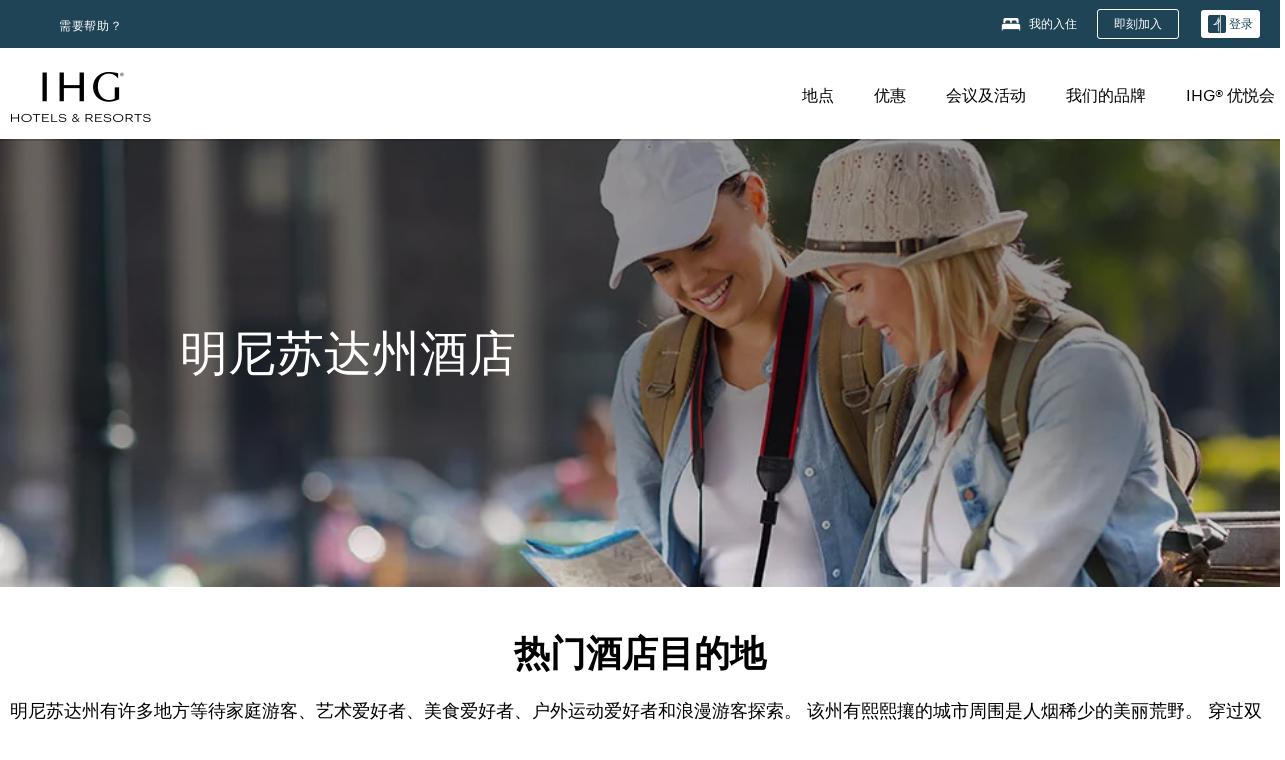

--- FILE ---
content_type: text/html; charset=utf-8
request_url: https://www.ihg.com/zh-cn/minnesota-united-states
body_size: 44035
content:
<!DOCTYPE HTML><html lang="zh-CN" dir="ltr">
    <head><!--SL--><script src="https://pinchjs-cdn.gdn.smartling.com/sl-tran-50e368d91-zh-CN.js"></script><script>var slApiConfig={uid:"50e368d91",locale:"zh-CN"};</script><script src="https://pinchjs-cdn.gdn.smartling.com/sl-init-22.js"></script>
    <meta charset="UTF-8" />

    <link rel="preconnect" href="https://digital.ihg.com" />
    <link rel="preconnect" href="https://apis.ihg.com" />
    <link rel="preconnect" href="https://assets.adobedtm.com" />

    
    
        <link rel="shortcut icon" type="image/x-icon" href="https://digital.ihg.com/is/image/ihg/app-web-chiclet-ihg?fmt=png-alpha" />
        <link rel="apple-touch-icon" href="https://digital.ihg.com/is/image/ihg/app-web-chiclet-ihg?fmt=png-alpha" />
        
	
		<meta property="og:url" content="https://www.ihg.com/zh-cn/minnesota-united-states" />
		<meta property="og:type" content="website" />
		<meta property="og:image" content="https://digital.ihg.com/is/image/ihg/hotel-room-1042385892" />
		<meta property="og:title" content="查找明尼苏达州酒店明尼苏达州热销洲际酒店集团旗下酒店 " />
		<meta property="og:description" content="在 IHG 明尼苏达州酒店预订住宿。 商务套房、长期住宿、经济实惠的客房、明尼苏达州豪华酒店及更多应有尽有。 " />
		<meta property="og:site_name" content="IHG" />
		<meta name="twitter:card" content="summary_large_image" />
		<meta name="twitter:site" content="@IHG" />
		<meta name="twitter:title" content="查找明尼苏达州酒店明尼苏达州热销洲际酒店集团旗下酒店 " />
		<meta name="twitter:description" content="在 IHG 明尼苏达州酒店预订住宿。 商务套房、长期住宿、经济实惠的客房、明尼苏达州豪华酒店及更多应有尽有。 " />
		<meta name="twitter:creator" content="@ihg" />
		
		
		<meta name="twitter:image:src" content="https://digital.ihg.com/is/image/ihg/hotel-room-1042385892" />
		<meta name="twitter:domain" content="ihg.com" />
		
	

        <meta name="apple-itunes-app" content="app-id=368217298" />
    

    <title>查看明尼苏达州酒店 | 明尼苏达州热销洲际酒店集团旗下酒店 </title>
    
    <meta name="description" content="在 IHG 明尼苏达州酒店预订住宿。 商务套房、长期住宿、经济实惠的客房、明尼苏达州豪华酒店及更多应有尽有。 " />
    <meta name="template" content="ihg-generic-page-template" />
    <meta name="viewport" content="width=device-width, initial-scale=1" />
    <meta name="exploreData" content="https://www.ihg.com/destinations/cn/zh/united-states/minnesota-hotels" />
    
    <script>const isPageServedFromAEM = true;</script>
    <script>
        const GRAPHQL_APIGEE_VALUES = {
            "graphQLApigeeEndpoint": "https://apis.ihg.com/graphql/v1/hotels",
            "graphQLApigeeAPIKey": "hsL8GAAz7drdIbEjBCejdA1Ud2MVhxoo"
        };
        const STATUS_APIGEE_VALUES = {
            "statusApiUrl": "https://apis.ihg.com/members/v1/status",
            "statusApiKey": "hsL8GAAz7drdIbEjBCejdA1Ud2MVhxoo"
        };
        window.trackingJsonNew = {"siteCountry": "cn","siteLanguage": "zh","controllerName": "state","type": "explore","explore": {"city": null,"state": "Minnesota","country": "United States","attraction": null,"interest": null}};
    </script>
    
    
    <link rel="canonical" href="https://www.ihg.com/zh-cn/minnesota-united-states" />
    

    
    
    <link rel="alternate" hreflang="x-default" href="https://www.ihg.com/minnesota-united-states" class="sl_norewrite" />
    
    <link rel="alternate" hreflang="de" href="https://www.ihg.com/de/minnesota-united-states" class="sl_norewrite" />
    
    <link rel="alternate" hreflang="ru" href="https://www.ihg.com/ru/minnesota-united-states" class="sl_norewrite" />
    
    <link rel="alternate" hreflang="ko" href="https://www.ihg.com/ko/minnesota-united-states" class="sl_norewrite" />
    
    <link rel="alternate" hreflang="pt" href="https://www.ihg.com/pt/minnesota-united-states" class="sl_norewrite" />
    
    <link rel="alternate" hreflang="zh-tw" href="https://www.ihg.com/zh-tw/minnesota-united-states" class="sl_norewrite" />
    
    <link rel="alternate" hreflang="pt-br" href="https://www.ihg.com/pt-br/minnesota-united-states" class="sl_norewrite" />
    
    <link rel="alternate" hreflang="en" href="https://www.ihg.com/minnesota-united-states" class="sl_norewrite" />
    
    <link rel="alternate" hreflang="it" href="https://www.ihg.com/it/minnesota-united-states" class="sl_norewrite" />
    
    <link rel="alternate" hreflang="fr" href="https://www.ihg.com/fr/minnesota-united-states" class="sl_norewrite" />
    
    <link rel="alternate" hreflang="zh-cn" href="https://www.ihg.com/zh-cn/minnesota-united-states" class="sl_norewrite" />
    
    <link rel="alternate" hreflang="es" href="https://www.ihg.com/es/minnesota-united-states" class="sl_norewrite" />
    
    <link rel="alternate" hreflang="ar" href="https://www.ihg.com/ar/minnesota-united-states" class="sl_norewrite" />
    
    <link rel="alternate" hreflang="vi" href="https://www.ihg.com/vi/minnesota-united-states" class="sl_norewrite" />
    
    <link rel="alternate" hreflang="th" href="https://www.ihg.com/th/minnesota-united-states" class="sl_norewrite" />
    
    <link rel="alternate" hreflang="ja" href="https://www.ihg.com/ja/minnesota-united-states" class="sl_norewrite" />
    
    <link rel="alternate" hreflang="es-us" href="https://www.ihg.com/es-us/minnesota-united-states" class="sl_norewrite" />
    
    <link rel="alternate" hreflang="id" href="https://www.ihg.com/id/minnesota-united-states" class="sl_norewrite" />
    
    <link rel="alternate" hreflang="pl" href="https://www.ihg.com/pl/minnesota-united-states" class="sl_norewrite" />
    
    <link rel="alternate" hreflang="nl" href="https://www.ihg.com/nl/minnesota-united-states" class="sl_norewrite" />
    
    <link rel="alternate" hreflang="tr" href="https://www.ihg.com/tr/minnesota-united-states" class="sl_norewrite" />
    
    <link rel="alternate" hreflang="es-mx" href="https://www.ihg.com/es-us/minnesota-united-states" class="sl_norewrite" />
    <link rel="alternate" hreflang="en-gb" href="https://www.ihg.com/minnesota-united-states" class="sl_norewrite" />

    <link rel="stylesheet" type="text/css" href="https://www.ihg.com/etc/clientlibs/static/uhf/brands/cn/zh/uhf.min.2025110502.css" class="sl_norewrite" />
    

    
    <link rel="stylesheet" href="https://www.ihg.com/etc.clientlibs/ihg/clientlibs/clientlib-base.min.8b6b155b89a64060dd5d9b225b1a4f64.css" type="text/css" />




    
    
    

    

    
    
    <link rel="stylesheet" href="https://www.ihg.com/etc.clientlibs/ihg/clientlibs/clientlib-_global.min.2134817fbd2af7050c2a3ccf8f4f53e4.css" type="text/css" />
<link rel="stylesheet" href="https://www.ihg.com/etc.clientlibs/ihg/clientlibs/clientlib-ihgcom.min.b684041907f19d1302eed59d2837c6b0.css" type="text/css" />


    
    
    

    
    
    
        <script src="https://assets.adobedtm.com/da3424fdbc19/cba4236ebe4a/launch-dccf471f969b.min.js" async=""></script>
    
<meta http-equiv="Content-Language" content="zh-CN" />
<meta http-equiv="Content-Type" content="text/html; charset=utf-8" />
<meta property="og:locale" content="zh_CN" />
</head>
    <body class="page basicpage smartling-zh" id="page-83090fa3b7" data-cmp-link-accessibility-enabled="" data-cmp-link-accessibility-text="opens in a new tab">
        
        
        
            




            
    
    
        <header id="uhf_headerWrapper" class="uhf-6c uhf_headerFooter sl_norewrite"><div class="uhf_header_utility_bar"><div id="svgSprites" style="display: none;">
    <svg xmls="http://www.w3.org/2000/svg" xmls:xlink="http://www.w3.org/1999/xlink"></svg></div>
<!-- Regent specific labels for Wallet form -->
<!-- (empty currentStyle.travelAdvisoryLink ) && -->
<input id="UHF_country" type="hidden" value="cn" />
		<input id="UHF_language" type="hidden" value="zh" />
		<input id="UHF_brand" type="hidden" value="6c" />

		<div class="darkenContent"></div>
		<div id="sessionTimeoutCounter" class="sessionWillExpire notificationBar">
			<div class="container">
				<div class="row">
					<div class="sessionWillExpireCol col-xs-12">
						<span class="sessionWillExpireText">
							<i class="expireWarningIcon fa fa-exclamation-triangle"></i> 由于长时间无操作，您的会话将在<span id="numMinutesLeft" class="minutes bold">5</span><span id="minutesText">分钟内</span>，<span id="numSecondsLeft" class="seconds bold">在</span>0<span id="secondsText">秒后</span>过期。</span>
						<a id="staySignedInLink" class="sessionWillExpireLink" href="javascript:void(0);">保持登录状态</a>
					</div>
				</div>
			</div>
		</div>
		
		<div id="uhf_countryLanguagePushDown" hidden="true">
			<div id="uhf_countryLanguagePushDownContainer" class="container">
				<span data-uhf-clp="description">您正在以其他语言浏览此网站。 是否希望将其设置为默认语言 </span>
				<span class="buttonContainer">
                    <button id="uhf_countryLanguagePushDown_yes" data-uhf-clp="pdYes" value="Yes">是</button>
                    <button id="uhf_langNotSupported_yes" data-uhf-clp="pdYes" value="Yes" hidden="true">是</button>
                    <button id="uhf_countryLanguagePushDown_no" data-uhf-clp="pdNo" value="No">NO</button>
                </span>
				<div class="subText" data-uhf-clp="subDescription">可点击页面顶端的选项更改国家和语言设置。</div>
				<button id="uhf_countryLanguagePushDownClose" value="No"><i class="fa fa-times buttonClose"></i></button>
			</div>
		</div>

        <!-- UHF : START of Utility bar markup -->
			<div class="utilityNavWrapper visible-sm visible-md visible-lg">
			<div class="utilityNavContainer container">
				<div class="row">
					<div class="col-md-12 clearfix">
						<nav class="utilityNav">
							<ul class="utilityNav-list u-list clearfix">
								<li class="utilityNav-list-item u-list-item">
									<a class="utilityNav-link u-link nav-middle resDirectIcon-link" data-uhf-hook="resDirectNumber" data-uhf-hook-two="mobileResDirectLink" data-uhftrigger="nothing" data-no-replace="content" href="tel:18778343613" aria-label="Call ihg"><i class="fa fa-phone" style="font-size: 1.3em; vertical-align: middle; padding-right: .3em;"></i></a><span class="utilityNav-link u-link nav-middle resDirectNum-link" data-uhf-hook="resDirectNumber"></span>
								</li>
								<li class="utilityNav-list-item u-list-item">
								<a class="utilityNav-link u-link nav-middle uhfpopup" rel="nofollow" href="javascript:void(0);" title="需要帮助？" aria-label="需要帮助？" data-slnm-ihg="NeedHelpHeaderLinkSID">需要帮助？</a>
									</li>
								<!--<li class="utilityNav-list-item u-list-item">
                                    <a class="utilityNav-link u-link nav-middle " href="https://www.ihg.com/hotels/cn/zh/global/customer_care/travel_advisory" title="旅行提示" aria-label="旅行提示"  >旅行提示</a>
								</li>-->

								<li class="utilityNav-resDir-item utilityNav-list-item u-list-item" data-uhf-hook="resDirectMessage" hidden="true">
									<span class="utilityNav-message utilityNav-link u-link nav-middle">每分钟 13 便士 + 网费</span>
									<a href="javascript:void(0);" class="tooltipQuestion hasBlankPopover utilityNav-link nav-middle" tabindex="0" data-content="从英国拨打 0871 开头的电话，话费为每分钟 13 便士。会收取标准网费。使用手机拨打电话，话费会更高。" data-toggle="popover" data-placement="auto" data-trigger="focus" data-animation="true"><i class="fa fa-question-circle"></i></a>      						          						
								</li>
							</ul>
						</nav>
						<div class="logIn">
							<div class="utilityNav-list-item u-list-item">
								<a class="utilityNav-link language u-link nav-middle " id="uhfCountryLanguageLink" data-toggle="popover" data-placement="bottom" data-trigger="click" href="javascript:void(0);" aria-label="Select country and language">
									<div class="language-icon nav-middle" alt="语言图标"></div>
									<span class="language-text nav-middle"></span>
									<i class="fa fa-angle-down nav-middle"></i>
								</a>
							</div>
							<div class="utilityNav-list-item u-list-item my-stay">
									<a class="utilityNav-link my-stay-link nav-middle " href="https://www.ihg.com/hotels/cn/zh/stay-mgmt/ManageYourStay" data-original-title="" title="我的入住" aria-label="我的入住" style="display: block;">
										<img class="my-stays-icon nav-middle" alt="我的住宿图标" src="https://digital.ihg.com/is/image/ihg/Stays?fmt=png-alpha" /><span class="my-stays-text nav-middle">我的入住</span>
									</a>
								</div>								
							<div class="logIn-anonymous logIn-State">
                        	    <a class="logIn-link login-join" href="https://www.ihg.com/rewardsclub/cn/zh/join" data-uhf-hook="joinRewardsClub" title="即刻加入" aria-label="即刻加入"><span>即刻加入</span></a>
                                <a class="logIn-link login-signin" data-uhf-si="hub" data-uhf-hook="signInToggle" href="javascript:void(0);" data-slnm-ihg="SignInAnonymous" title="登录" aria-label="登录">
                                <div class="login-signin-icon"></div>
								<span>登录</span></a>
                            </div>
                            <div class="logIn-implicit logIn-State">
                                <a class="logIn-link login-join" href="https://www.ihg.com/rewardsclub/cn/zh/join" title="即刻加入" aria-label="即刻加入"><span>即刻加入</span></a>
                                <a class="logIn-link logIn-block login-signin" data-uhf-hook="signInToggle" href="javascript:void(0);" aria-label="登录">
                                <div class="login-signin-icon"></div>
                                <span>登录</span>				
                                	<div style="display: none;"><span data-slnm-ihg="SignInImplicit">登录</span></div>
                                    <div style="display: none;"><span class="user-first-name" data-slnm-ihg="UserFirstNameImplicit">用户名</span></div>
                                </a>
                            </div>
                            <div class="logIn-explicit logIn-State">
                            	<a class="logIn-link logOut login-signout" data-uhf-rememberme="cookie" href="javascript:void(0);" data-slnm-ihg="SignOut" aria-label="注销">注册</a>
                                <a class="logIn-link logIn-block login-signin" href="https://www.ihg.com/rewardsclub/cn/zh/account-mgmt/home">
									<div class="login-signin-icon"></div>                                    
                                    <div><span class="user-first-name" data-slnm-ihg="UserFirstNameExplicit">用户名</span></div>
									<span>· </span>                                    
                                    <div class="user-points-text"><span class="user-points" data-slnm-ihg="UserPointsExplicit">用户</span>积分积分</div>
                                </a>                                
                            </div>
                            <!--/
							<a class="logIn-link logIn-link-logo" data-uhf-hook="walletToggle" href="javascript:void(0);" aria-label="IHG One Rewards">
							    <svg role="img" class="logIn-logo rewardsClubLogo">
                                    <use xlink:href="#svgsprite-logos-onerewards-cn">
                                        <title id="title-logos-onerewards">IHG One Rewards</title>
                                        <desc id="desc-logos-onerewards">IHG One Rewards</desc>
                                    </use>
                                </svg>
                            </a>/-->
						</div>
					</div>
				</div>
			</div>
		</div>

 		<!-- UHF : moved hamburger menu to brand nav jsp from here -->
      </div>
<div id="sessionTimeoutCounter" class="error_message sessionWillExpire notificationBar" style="display: none !important">
	<div class="container">
		<div class="row">
			<div class="errorSessiontTimeOut sessionWillExpireCol col-xs-12">
				<span class="sessionWillExpireText">
				<i class="expireWarningIcon fa fa-exclamation-triangle"></i> 您的会话已过期。请 <span data-uhf-hook="signInToggle"> <a href="javascript:void(0);"> 登录 </a> </span> 您的账户</span></div>
		</div>
	</div>
</div>

<div class="login_modal_background">
</div>
<div class="login_modal">
    <div class="login_modal_container" style="display:none">
        <div class="login_modal_content">
            <div class="login_modal_header">
               <button class="login_modal_close" aria-label="Close"></button>
            </div>
            <div id="gigyaLoginModalScreen" class="login_modal_body" data-gigya-global-key="4_jpzahMO4CBnl9Elopzfr0A" role="dialog" aria-label="Sign In">
            </div>
        </div>
    </div>
</div>        <!-- UHF : START of Brand navigation bar markup -->
<!-- START : Only UBE Brand Nav -->                         
                  <!-- UHF : START of Hamburger menu -->
<div data-uhf-brandname="ihg" class="mobileNavManuWrapper hidden-sm hidden-md hidden-lg hidden-xl wrapper-UBE bn-ihg">
	<div class="mobileNavMenuContainer container">
		<div class="row">
			<div class="brandLogo">
			
					<a class="brandLogo-link" href="https://www.ihg.com/hotels/cn/zh/reservation" title="洲际酒店集团">
									<img class="brandLogo-image" alt="洲际酒店集团" src="//digital.ihg.com/is/image/ihg/ihg-logo-nav?fmt=png-alpha" />
								</a>													
							</div>
				<div class="mobileNav ">
					<a class="mobileNav-link menuCTA" href="javascript:void(0);">
						<img class="fa fa-bars fa-2x" src="//digital.ihg.com//is/image/ihg/xsvp-hamburger-nav-white?fmt=png-alpha" alt="Menu" style="width:20px" />
					</a>
				</div>
				<div class="logIn login-mobile-ihg logIn-mobile ">
	                <div class="logIn-anonymous logIn-State">
	                            <a class="logIn-link logIn-link-signIn" data-uhf-si="6c" data-uhf-hook="signInToggle" href="javascript:void(0);" data-slnm-ihg="SignInAnonymousXsvpUbe" title="登录 / 加入"><div class="login-signin-mobile-icon" alt="login-signin-mobile-icon"></div>登录 / 加入</a>
	                            <!-- <span class="logIn-slash-symbol">/</span>
	                            <a class="logIn-link logIn-link-join" href="https://www.ihg.com/rewardsclub/cn/zh/join" title="加入">加入</a> -->
	                        </div>
	                        <div class="logIn-implicit logIn-State">
		                        <a class="logIn-link logIn-link-signIn" data-uhf-hook="signInToggle" href="javascript:void(0);" title="登录 / 加入">
		                            <span class="login-signin-mobile-icon"></span><span data-slnm-ihg="SignInImplicitXsvpUbe">登录 / 加入</span>
                                    <div style="display:none;" class="first-name-container"><span class="user-first-name" data-slnm-ihg="UserFirstNameImplicitXsvpUbe">用户名</span></div>
                                </a>
	                        	<!-- <span class="logIn-slash-symbol">/</span>
	                            <a class="logIn-link logIn-link-join" href="https://www.ihg.com/rewardsclub/cn/zh/join" title="加入">加入</a>                                                 -->
	                        </div>
	                        <div class="logIn-explicit logIn-State">
	                            <a class="logIn-link logIn-block" href="https://www.ihg.com/rewardsclub/cn/zh/account-mgmt/home">
	                                <div class="first-name-container"><span class="login-signin-mobile-icon"></span><span class="user-first-name" data-slnm-ihg="UserFirstNameExplicitXsvpUbe">用户名</span></div>
	                                <div style="display: none;"><span class="user-points" data-slnm-ihg="UserPointsExplicitXsvpUbe">用户</span>积分积分</div>
	                            </a>
	                        </div> 
	                    </div>
				<div class="mobileNav ">
					<a class="mobileNav-link mobileResDirectNumber" href="tel:18778343613" data-uhf-hook="resDirectNumber" data-uhf-hook-two="mobileResDirectLink" data-uhftrigger="0871Disc" data-no-replace="content"></a>
				</div>
	</div>
	<div class="row">
		<div class="mobileNavListBase hidden-sm hidden-md hidden-lg hidden-xl clearfix">
			<div class="mobileNavContainer">
			<div class="mobileNavInner mobileNav-hidden">
			<div class="mobileNavMenu">
			<!-- START : Hamburger : Mobile Brand nav menu -->
				<ul class="mobileNavMenu-list list-unstyled">
					<li class="mobileNavHeading">
                        <ul class="mobileNavMenu-subList list-unstyled uhfmobilebrandnav">
                            <li data-uhf-brandid="" class="mobileNavMenu-list-item">
		                                     <a class="mobileNavLink site-int-link " data-uhf-hook="walletToggle" href="https://www.ihg.com/destinations/cn/zh/explore">地点 </a>
		                                 </li>
									<li data-uhf-brandid="" class="mobileNavMenu-list-item">
		                                     <a class="mobileNavLink site-int-link " data-uhf-hook="walletToggle" href="https://www.ihg.com/content/cn/zh/offers">优惠</a>
		                                 </li>
									<li data-uhf-brandid="" class="mobileNavMenu-list-item">
		                                     <a class="mobileNavLink site-int-link " data-uhf-hook="walletToggle" href="https://www.ihg.com/content/cn/zh/meetingsandevents" target="_blank">会议及活动</a>
		                                 </li>
									<li data-uhf-brandid="" class="mobileNavMenu-list-item">
		                                     <a class="mobileNavLink site-int-link " data-uhf-hook="walletToggle" href="https://www.ihg.com/content/cn/zh/about/brands">我们的品牌</a>
		                                 </li>
									<li data-uhf-brandid="" class="mobileNavMenu-list-item">
		                                     <a class="mobileNavLink site-int-link " data-uhf-hook="walletToggle" href="https://www.ihg.com/rewardsclub/content/cn/zh/home">IHG® 优悦会</a>
		                                 </li>
									</ul>
					</li>
					<!-- END : Hamburger : Mobile Brand nav menu -->
					<!-- START : Hamburger : Mobile Hotel Details nav menu -->
						<!-- END : Hamburger : Mobile Hotel Details nav menu -->			
				</ul>							
				<ul class="mobileNavMenu-list list-unstyled">
					<li>
						<ul class="mobileNavMenu-subList list-unstyled uhftravel-cc">
							<li class="mobileNavMenu-list-item">
		                                 <a class="mobileNavLink site-int-link rc signIn" data-uhf-si="6c" data-uhf-hook="walletToggle" href="#">登录</a>
										 <!-- <a class="mobileNavLink site-int-link rc join" data-uhf-hook="walletToggle" href="https://www.ihg.com/rewardsclub/cn/zh/join" title="加入">加入</a>		                                  -->
		                            </li>
		                            <li class="mobileNavMenu-list-item">
                                         <a class="mobileNavLink site-int-link rc join" data-uhf-si="6c" data-uhf-hook="walletToggle" href="https://www.ihg.com/rewardsclub/cn/zh/join">即刻加入</a>
                                    </li>
		                            <li class="mobileNavMenu-list-item">
			                                  <a class="mobileNavLink site-int-link rc myAccount" data-uhf-hook="walletToggle" href="javascript:void(0)">我的帐户</a>
			                             </li>
		                             <li class="mobileNavMenu-list-item">
								<a class="mobileNavLink" href="https://www.ihg.com/hotels/cn/zh/stay-mgmt/ManageYourStay" title="我的入住">我的入住</a>
							</li>							
							<li class="mobileNavMenu-list-item">
								<a class="mobileNavLink uhfpopup" href="javascript:void(0);" title="需要帮助？" data-slnm-ihg="NeedHelpHamburguerLinkSID">需要帮助？</a>
							</li>
							<!--
							<li class="mobileNavMenu-list-item">
								<a class="mobileNavLink" href="https://www.ihg.com/hotels/cn/zh/global/customer_care/travel_advisory" title="旅行提示">旅行提示</a>
							</li>-->											
							<li class="mobileNavMenu-list-item">
								<a class="mobileNavLink" href="https://www.ihg.com/hotels/cn/zh/stay-mgmt/ManageYourStay" title="管理预订">管理预订</a>
							</li>
                            <li class="mobileNavMenu-list-item">
	                             	<a class="mobileNavLink site-int-link rc signOut" data-uhf-hook="walletToggle" href="#">注册</a>
	                         </li>
						</ul>						
						
					</li>
				</ul>
			</div>
			<div class="mobileNavCL">
				<a class="language " id="uhfCountryLanguageMobileLink" href="javascript:void(0);"><span class="language-icon" alt="语言图标"></span><span class="language-text"></span> <i class="fa fa-angle-down"></i></a>
                         <div id="uhfCountryLanguageMobileContainer" class="">
                     <!-- UHF country/language markup -->
                             <div id="uhfLocale">
                                 <div id="uhfLocaleSelection">
                                     <form id="uhfLocaleSelectionForm" method="post" action="">
                                         <div id="uhfCountrySelectionContainer">
                                             <label for="uhfCountrySelection">国家/地区</label>
                                             <select id="uhfCountrySelection"></select>
                                         </div>
                                         <div id="uhfLanguagesSelectionContainer">
                                             <label for="uhfLanguageSelection">语言</label>
                                             <select id="uhfLanguageSelection"></select>
                                         </div>
                                         <a href="javascript:void(0);" id="uhfCountryLanguageCTA" aria-label="Buttons for Save and Close of language selection pop-up" tabindex="-1">
                                             <button type="button" class="buttonSave" role="button" aria-label="Save Language Selection Change">保存</button>
                                             <i class="fa fa-times" role="button" aria-label="Close Language Selection" tabindex="0"></i>
                                         </a>
                                     </form>
                                     <div id="uhfCountryLanguageImageContainer"></div>
                                 </div>
                             </div>
                     <!--  end of country language  -->
                          </div>
				</div>
				</div>
				</div>
			</div>
		</div>
	</div>
</div>
<!-- UHF : END of Hamburger menu -->


<!-- UHF : Desktop : START of brand nav -->
		<div class="brandLogoNavWrapper visible-sm visible-md visible-lg uhf-walletPushOver primary-nav wrapper-UBE" id="primary-nav">
			<div class="brandLogoNavContainer container">
				<div class="row">
					<div class="col-md-12 clearfix">
						<div class="brandLogo">
							<a class="brandLogo-link" href="https://www.ihg.com/hotels/cn/zh/reservation" title="洲际酒店集团">
											<img class="brandLogo-image" src="//digital.ihg.com/is/image/ihg/ihg-logo-nav?fmt=png-alpha" alt="洲际酒店集团" />
										</a>									
									</div>
						<div class="brandNavContainer visible-sm visible-md visible-lg">
							<nav class="brandNav">
								<ul class="brandNav-list u-list clearfix">
									<li data-uhf-brandid="" class="brandNav-list-item u-list-item">
                                                 <a class="brandNav-link u-link site-int-link" href="https://www.ihg.com/destinations/cn/zh/explore">地点 </a>
                                             </li>
                                        <li data-uhf-brandid="" class="brandNav-list-item u-list-item">
                                                 <a class="brandNav-link u-link site-int-link" href="https://www.ihg.com/content/cn/zh/offers">优惠</a>
                                             </li>
                                        <li data-uhf-brandid="" class="brandNav-list-item u-list-item">
                                                 <a class="brandNav-link u-link site-int-link" href="https://www.ihg.com/content/cn/zh/meetingsandevents" target="_blank">会议及活动</a>
                                             </li>
                                        <li data-uhf-brandid="" class="brandNav-list-item u-list-item">
                                                 <a class="brandNav-link u-link site-int-link" href="https://www.ihg.com/content/cn/zh/about/brands">我们的品牌</a>
                                             </li>
                                        <li data-uhf-brandid="" class="brandNav-list-item u-list-item">
                                                 <a class="brandNav-link u-link site-int-link" href="https://www.ihg.com/rewardsclub/content/cn/zh/home">IHG® 优悦会</a>
                                             </li>
                                        </ul>
							</nav>
							<a class="booknow" href="#"><span>立即预订</span></a>
							</div>
					</div>
				</div>
			</div>
		</div>
		<!-- UHF : Desktop : END of brand nav -->
	<!-- END : Only UBE Brand Nav -->
               <!-- UHF : END of Brand navigation bar markup --></header><div id="applicationWrapper" class="uhf-walletPushOver">
    
    <div class="clearfix"></div>

    <div class="root responsivegrid">


<div class="aem-Grid aem-Grid--12 aem-Grid--default--12 ">
    
    <div class="layoutcontainer responsivegrid aem-GridColumn aem-GridColumn--default--12">


<div class="aem-Grid aem-Grid--12 aem-Grid--default--12 ">
    
    <div class="container responsivegrid aem-GridColumn aem-GridColumn--default--12">

    
    
    
    <div id="container-d9eb1dc1cd" class="cmp-container">
        
        <div class="experiencefragment">
  <div class="cmp-experiencefragment">



<div class="aem-Grid aem-Grid--12 aem-Grid--default--12 ">
    
    <div class="layoutcontainer responsivegrid aem-GridColumn aem-GridColumn--default--12">


<div class="aem-Grid aem-Grid--12 aem-Grid--default--12 ">
    
    <div class="teaser cmp-teaser--hero color-ninth cmp-teaser-gradient--medium aem-GridColumn aem-GridColumn--default--12">
<div id="teaser-a75355b1a6" class="cmp-teaser cmp-teaser--default cmp-teaser--align-center-left cmp-teaser--align-middle cmp-teaser--align-left ">
    
        
    <div class="cmp-teaser__image"><div data-cmp-is="image" data-cmp-dmimage="" data-cmp-src="https://digital.ihg.com/is/image/ihg/exp-des-genericTravel-04-972x340-3?ts=1695682312378&amp;dpr=off" data-asset-id="fd55b6ea-4066-4305-bf86-5c3956920dbd" id="teaser-a75355b1a6-image" data-cmp-hook-image="imageV3" class="cmp-image" itemscope="" itemtype="http://schema.org/ImageObject" data-component-promo-passthrough="false">
    
        <img src="https://digital.ihg.com/is/image/ihg/exp-des-genericTravel-04-972x340-3?ts=1695682312378&amp;dpr=off" fetchpriority="high" class="cmp-image__image" itemprop="contentUrl" width="972" height="340" alt="两位面带微笑看着地图的女士" title="查看地图" />
    
    
</div>

    

</div>

        <div class="cmp-teaser__content">
            <div class="cmp-teaser__content__container" style="padding-left: 180px;">
                
    

                <div class="cmp-teaser__content-section">
                    
    <h1 class="cmp-teaser__title">
        明尼苏达州酒店
    </h1>

                    
  

                </div>
                
  

            </div>
        </div>
    
</div>
<div id="cmp-card-message__static" class="cmp-card-message cmp-card-message__static">
    <div class="cmp-message">
        <p class="cmp-message__text cmp-message__text--strong"><strong></strong></p>
        <p class="cmp-message__text"></p>
    </div>
    <button onclick="this.parentNode.style.display = 'none'" onkeypress="if(this.keyCode == 13) {this.parentNode.style.display = 'none'}" type="button" class="cmp-card-message__icon-close" aria-label="Close">
        <img src="https://digital.ihg.com/is/content/ihg/icon-close" alt="" />
    </button>
</div>

    

</div>

    
</div>
</div>

    
</div>
</div>
   
    

</div>

        
    </div>

</div>
<div class="bookingcomponent aem-GridColumn aem-GridColumn--default--12">












    


    <div class="booking-component supress-styles" data-component-booking="data-component-booking">

		<link rel="stylesheet" class="sl_norewrite" href="https://www.ihg.com/resources/cn/zh/booking-component/v3.9.1/styles.css" />
        
            
    
<link rel="stylesheet" href="https://www.ihg.com/etc.clientlibs/ihg/clientlibs/clientlib-ihgcom/_external-components/booking.min.678046fa9e9ced38338d341a94753cc6.css" type="text/css" />



        

        <ihg-booking-component></ihg-booking-component>

        <script type="text/javascript">
            (function () {
                function characterDecode(html) {
                    var textstring = document.createElement('textarea');
                    textstring.innerHTML = html;
                    return textstring.value;
                }

                try {

                    var aemBehaviorConfig = JSON.parse("{\x22search\x22:{\x22chainCode\x22:\x226c\x22,\x22localeCode\x22:\x22zh\u002DCN\x22,\x22behavior\x22:\x22OPEN\x22,\x22amenities\x22:[],\x22authorList\x22:[],\x22manageReservationsLink\x22:true,\x22campaign\x22:{\x22bookingWindow\x22:0,\x22highlightPreferredRateResults\x22:false,\x22additionalRates\x22:[]},\x22filterResults\x22:{\x22by\x22:\x22NONE\x22,\x22includeBrands\x22:[],\x22includeLocations\x22:[],\x22includeHotels\x22:[]},\x22advanced\x22:{\x22isCollapsed\x22:true},\x22destination\x22:{\x22isHidden\x22:false,\x22title\x22:\x22\x22},\x22dates\x22:{\x22disabledWeekdays\x22:[],\x22maxStay\x22:99,\x22isHidden\x22:false,\x22checkIn\x22:{},\x22checkOut\x22:{}},\x22adults\x22:{\x22default\x22:1,\x22min\x22:1,\x22max\x22:20,\x22isReadOnly\x22:false},\x22children\x22:{\x22default\x22:0,\x22min\x22:0,\x22max\x22:20,\x22isReadOnly\x22:false},\x22rooms\x22:{\x22Rooms\x22:\x22Rooms\x22,\x22default\x22:1,\x22min\x22:1,\x22max\x22:9,\x22isReadOnly\x22:false},\x22rates\x22:{\x22isHidden\x22:false,\x22hideDefaultRates\x22:true,\x22selectedRate\x22:\x22\x22,\x22additionalRates\x22:[],\x22displayPriceInPointsAndCash\x22:false},\x22corporateId\x22:{\x22isHidden\x22:false,\x22default\x22:\x22\x22},\x22iata\x22:{\x22isHidden\x22:false,\x22default\x22:\x22\x22},\x22groupCode\x22:{\x22isHidden\x22:true,\x22default\x22:\x22\x22}},\x22marketingContent\x22:{\x22innerHtml\x22:\x22\x22,\x22isHidden\x22:false}}") || undefined,
                        // the need to keep the hotelname is priority when dealing with Hotel Detail pages
                        // removal of this code should be avoided unless app is handling appropriately
                        hotelname = document.querySelector('#hotelName') || document.querySelector('#hotelname'),
                        hotelNameFallback = hotelname ? hotelname.value : '';

                    if (aemBehaviorConfig.search.destination.title != "" && aemBehaviorConfig.search.destination.title != undefined) {
                        aemBehaviorConfig.search.destination.title = characterDecode(aemBehaviorConfig.search.destination.title);
                    } else {
                        aemBehaviorConfig.search.destination.title = characterDecode(hotelNameFallback);
                    }

                    aemBehaviorConfig.search.shouldUseMultiRoomBooking = true;
                    aemBehaviorConfig.search.showNewBookingComponent = true;

                    window["BehaviorConfig"] = {behaviorConfig: aemBehaviorConfig};

                    window.getBehaviorConfig = function () {
                        return aemBehaviorConfig
                    };

                } catch (errormsg) {
                    console.error('error loading aem-booking-kernal: ', errormsg);
                }
            })();
        </script>
        <script class="sl_norewrite" type="text/javascript" src="https://www.ihg.com/resources/cn/zh/booking-component/v3.9.1/ihg-booking-component.js"></script>
    </div>

    <div class="ihg-bookingclient-footer" style="display: none;">
        <div class="bookingclient-footer" id="bookingclient-footer">立即预订</div>
    </div>
    
    
<script src="/etc.clientlibs/ihg/clientlibs/clientlib-ihgcom/_external-components/booking.min.3bcb4e57cc9304303632c664b90881ee.js"></script>








</div>
<div class="spacer spacing-small aem-GridColumn aem-GridColumn--default--12"><div class="cmp-spacer"></div>

    

</div>
<div class="container responsivegrid cmp-container--max-width-medium aem-GridColumn aem-GridColumn--default--12">

    
    
    
    <div id="RIBN1" class="cmp-container">
        
        
        
    </div>

</div>
<div class="spacer spacing-small aem-GridColumn aem-GridColumn--default--12"><div class="cmp-spacer"></div>

    

</div>

    
</div>
</div>
<div class="layoutcontainer responsivegrid cmp-container--max-width-medium aem-GridColumn aem-GridColumn--default--12">


<div class="aem-Grid aem-Grid--12 aem-Grid--default--12 ">
    
    <div class="container responsivegrid aem-GridColumn aem-GridColumn--default--12">

    
    
    
    <div id="intro" class="cmp-container">
        
        <div class="experiencefragment">
  <div class="cmp-experiencefragment">



<div class="aem-Grid aem-Grid--12 aem-Grid--default--12 ">
    
    <div class="layoutcontainer responsivegrid aem-GridColumn aem-GridColumn--default--12">


<div class="aem-Grid aem-Grid--12 aem-Grid--default--12 ">
    
    <div class="contentfragment title--center h2 aem-GridColumn aem-GridColumn--default--12">

    

  <article id="contentfragment-1bff2a0201" class="cmp-contentfragment cmp-contentfragment--intro " data-cmp-contentfragment-model="ihg-common/models/explore" data-cmp-contentfragment-path="/content/dam/ihg-common/en/destinations/united-states/minnesota/intro">
      <h3 class="cmp-contentfragment__title ">
          
          
              Intro
          
      </h3>
      

      
      
          
  <dl id="-panel-" class="cmp-contentfragment__elements " data-cmp-hook-accordion="panel" role="region" aria-labelledby="-button-">
      
      
          
    <div class="cmp-contentfragment__element cmp-contentfragment__element--pretitle" data-cmp-contentfragment-element-type="string">
        <dt class="cmp-contentfragment__element-title">标题</dt>
        <dd class="cmp-contentfragment__element-value">
            
            
            
        </dd>
    </div>

      
  
      
      
          
    <div class="cmp-contentfragment__element cmp-contentfragment__element--title" data-cmp-contentfragment-element-type="string">
        <dt class="cmp-contentfragment__element-title">称谓</dt>
        <dd class="cmp-contentfragment__element-value">
            
            
            热门酒店目的地
        </dd>
    </div>

      
  
      
      
          
    <div class="cmp-contentfragment__element cmp-contentfragment__element--description" data-cmp-contentfragment-element-type="string">
        <dt class="cmp-contentfragment__element-title">简介</dt>
        <dd class="cmp-contentfragment__element-value">
            
            
            <p>明尼苏达州有许多地方等待家庭游客、艺术爱好者、美食爱好者、户外运动爱好者和浪漫游客探索。 该州有熙熙攘的城市周围是人烟稀少的美丽荒野。 穿过双子城西部是宁静的草原东南部是农田北部是茂密的森林。  </p>
<p>明尼阿波利斯-圣保罗大都市区通常被称为“双子城”。 带上家人前往该州最受欢迎的景点美国购物中心您可以购物、乘坐过山车或参观水族馆。 您甚至可以在购物中心的小教堂里举行婚礼 说用金钱买不到爱情的人显然没有去过美国购物中心。 </p>
<p>美食家定会为该市的啤酒厂和酿酒厂而欣喜。 世界著名的厨师将为您提供所有的国际和当地美食。 如果没有品尝过该州颇具传奇色彩的馅饼就不能算到过明尼苏达州。 </p>
<p>如果您希望远离尘嚣远离尘嚣明尼苏达州北部的荒野是最好的选择。 渔民可以在10 000的湖泊陆地上捕获大鱼。 向东行驶您将在壮丽的苏必利尔湖岸边休息。 在这里您可以沿着令人叹为观止的风景道骑行。</p>

        </dd>
    </div>

      
  
      
      
          
    <div class="cmp-contentfragment__element cmp-contentfragment__element--sortOrder" data-cmp-contentfragment-element-type="string">
        <dt class="cmp-contentfragment__element-title">排列顺序</dt>
        <dd class="cmp-contentfragment__element-value">
            
            
            
        </dd>
    </div>

      
  </dl>

      
  </article>




    

</div>

    
</div>
</div>

    
</div>
</div>
   
    

</div>

        
    </div>

</div>
<div class="container responsivegrid aem-GridColumn aem-GridColumn--default--12">

    
    
    
    <div id="hotelList" class="cmp-container">
        
        <div class="container responsivegrid">

    
    
    
    <div id="container-8dbfce5c16" class="cmp-container">
        
        <div class="title text-align-center"><div class="cmp-title cmp-title--default">
    
    <h2 class="cmp-title__text">位于明尼苏达州的特色酒店</h2>
</div>

    

</div>
<div class="spacer spacing-medium"><div class="cmp-spacer"></div>

    

</div>

        
    </div>

</div>
<div class="container responsivegrid cmp-container--column-padding-l">

    
    <div id="container-9c1103daf1" class="cmp-container">
        


<div class="aem-Grid aem-Grid--12 aem-Grid--default--12 ">
    
    <div class="list cmp-card--hotel cmp-list--card cmp-card--image--top aem-GridColumn aem-GridColumn--default--12">

  
    <div class="cmp-card-message cmp-card-message--filters visually-hidden">
        <i class="cmp-card-message__icon-alert"><img src="https://digital.ihg.com/is/content/ihg/icon-alert" alt="" /></i>
        <div class="cmp-message">
            <div class="cmp-message__text-hidden hidden" data-message-type="no-hotels-match" aria-hidden="true">此地区没有符合此筛选条件的酒店。</div>
            <div class="cmp-message__text-hidden hidden" data-message-type="no-filters-match" aria-hidden="true">目前没有完全符合您搜索条件的结果。</div>
            <p class="cmp-message__text" role="status"></p>
        </div>
        <button type="button" class="cmp-card-message__icon-close" aria-label="Close"><img src="https://digital.ihg.com/is/content/ihg/icon-close" alt="" /></button>
    </div>
    <div class="cmp-card__title-bar cmp-flex--row cmp-justify--space-between cmp-align--center">
        <div>
            <div class="cmp-card__title-bar-value" role="status" data-render-plus-sign="false" data-render-hotel-count="true"><span id="cmp-card__title-bar-count"></span> 酒店 </div>
            <div id="cmp-card__filters" class="cmp-card__filters-dropdown " data-component-hotellistdropdownfilters="">
                <div id="cmp-dropdown-brands" class="cmp-dropdown">
                    <div id="cmp-button-brands" class="button cmp-button--filter">
                        <button id="cmp-dropdown__toggle-brands" class="cmp-button cmp-dropdown__toggle" role="combobox" aria-controls="cmp-dropdown__content-brands" aria-haspopup="listbox" data-controls-popup="cmp-dropdown__content-brands" aria-pressed="false" aria-expanded="false">
                            <img class="cmp-button__icon" aria-hidden="true" src="https://digital.ihg.com/is/content/ihg/icon-reservation-outline" />
                            <span class="cmp-button__text cmp-dropdown__toggle-title">按品牌筛选 <span class="cmp-dropdown__toggle-count"></span></span>
                        </button>
                    </div>
                    <div id="cmp-dropdown__content-brands" class="cmp-dropdown__content cmp-dropdown__content--brands" aria-labelledby="cmp-dropdown__toggle-brands" aria-hidden="true">
                        <h3 class="cmp-dropdown__title-main" role="presentation">按品牌筛选</h3>
                        <button type="button" class="cmp-dropdown__icon-close" aria-hidden="true" tabindex="-1"><img src="https://digital.ihg.com/is/content/ihg/icon-close" alt="" /></button>
                        <fieldset class="cmp-dropdown__section" role="presentation">
                            <ul class="cmp-dropdown__list-group" role="listbox">
                                <li id="cmp-dropdown__item-six-senses" class="cmp-dropdown__item hidden" role="option">
                                    <input id="filter-six-senses" class="cmp-dropdown__item-value cmp-dropdown__item-six-senses" type="checkbox" name="filter-six-senses" value="brandsixsenses" tabindex="-1" />
                                    <label for="filter-six-senses">六善度假村及水疗</label>
                                </li>
                                <li id="cmp-dropdown__item-regent" class="cmp-dropdown__item hidden" role="option">
                                    <input id="filter-regent" class="cmp-dropdown__item-value cmp-dropdown__item-regent" type="checkbox" name="filter-regent" value="brandregent" tabindex="-1" />
                                    <label for="filter-regent">丽晶酒店</label>
                                </li>
                                <li id="cmp-dropdown__item-intercontinental-hotel" class="cmp-dropdown__item hidden" role="option">
                                    <input id="filter-intercontinental-hotel" class="cmp-dropdown__item-value cmp-dropdown__item-intercontinental-hotel" type="checkbox" name="filter-intercontinental-hotel" value="brandintercontinental" tabindex="-1" />
                                    <label for="filter-intercontinental-hotel">洲际酒店及度假村</label>
                                </li>
                                <li id="cmp-dropdown__item-vignette" class="cmp-dropdown__item hidden" role="option">
                                    <input id="filter-vignette" class="cmp-dropdown__item-value cmp-dropdown__item-vignette" type="checkbox" name="filter-vignette" value="brandvignettecollection" tabindex="-1" />
                                    <label for="filter-vignette">Vignette Collection 洲至奢选</label>
                                </li>
                                <li id="cmp-dropdown__item-kimpton" class="cmp-dropdown__item hidden" role="option">
                                    <input id="filter-kimpton" class="cmp-dropdown__item-value cmp-dropdown__item-kimpton" type="checkbox" name="filter-kimpton" value="brandkimptonhotels" tabindex="-1" />
                                    <label for="filter-kimpton">Kimpton</label>
                                </li>
                                <li id="cmp-dropdown__item-hotel-indigo" class="cmp-dropdown__item hidden" role="option">
                                    <input id="filter-hotel-indigo" class="cmp-dropdown__item-value cmp-dropdown__item-hotel-indigo" type="checkbox" name="filterhotel-indigo" value="brandhotelindigo" tabindex="-1" />
                                    <label for="filter-hotel-indigo">英迪格酒店</label>
                                </li>
                                <li id="cmp-dropdown__item-iberostar" class="cmp-dropdown__item hidden" role="option">
                                    <input id="filter-iberostar" class="cmp-dropdown__item-value cmp-dropdown__item-iberostar" type="checkbox" name="filter-iberostar" value="brandiberostar" tabindex="-1" />
                                    <label for="filter-iberostar">伊贝罗斯塔海滨度假村</label>
                                </li>
                                <li id="cmp-dropdown__item-voco" class="cmp-dropdown__item hidden" role="option">
                                    <input id="filter-voco" class="cmp-dropdown__item-value cmp-dropdown__item-voco" type="checkbox" name="filter-voco" value="brandvoco" tabindex="-1" />
                                    <label for="filter-voco">voco 酒店</label>
                                </li>
                                <li id="cmp-dropdown__item-ruby" class="cmp-dropdown__item hidden" role="option">
                                    <input id="filter-ruby" class="cmp-dropdown__item-value cmp-dropdown__item-ruby" type="checkbox" name="filter-ruby" value="brandruby-hotels" tabindex="-1" />
                                    <label for="filter-ruby">RUBY</label>
                                </li>
                                <li id="cmp-dropdown__item-crowne-plaza" class="cmp-dropdown__item hidden" role="option">
                                    <input id="filter-crowne-plaza" class="cmp-dropdown__item-value cmp-dropdown__item-crowne-plaza" type="checkbox" name="filter-crowne-plaza" value="brandcrowneplaza" tabindex="-1" />
                                    <label for="filter-crowne-plaza">皇冠假日酒店</label>
                                </li>
                                <li id="cmp-dropdown__item-even" class="cmp-dropdown__item hidden" role="option">
                                    <input id="filter-even" class="cmp-dropdown__item-value cmp-dropdown__item-even" type="checkbox" name="filter-even" value="brandevenhotels" tabindex="-1" />
                                    <label for="filter-even">逸衡酒店</label>
                                </li>
                                <li id="cmp-dropdown__item-hualuxe" class="cmp-dropdown__item hidden" role="option">
                                    <input id="filter-hualuxe" class="cmp-dropdown__item-value cmp-dropdown__item-hualuxe" type="checkbox" name="filter-hualuxe" value="brandhualuxe" tabindex="-1" />
                                    <label for="filter-hualuxe">华邑酒店及度假村</label>
                                </li>
                                <li id="cmp-dropdown__item-holiday-inn" class="cmp-dropdown__item hidden" role="option">
                                    <input id="filter-holiday-inn" class="cmp-dropdown__item-value cmp-dropdown__item-holiday-inn" type="checkbox" name="filter-holiday-inn" value="brandholidayinn" tabindex="-1" />
                                    <label for="filter-holiday-inn">假日酒店</label>
                                </li>
                                <li id="cmp-dropdown__item-holiday-inn-resort" class="cmp-dropdown__item hidden" role="option">
                                    <input id="filter-holiday-inn-resort" class="cmp-dropdown__item-value cmp-dropdown__item-holiday-inn-resort" type="checkbox" name="filter-holiday-inn-resort" value="brandholidayinnresorts" tabindex="-1" />
                                    <label for="filter-holiday-inn-resort">假日度假酒店</label>
                                </li>
                                <li id="cmp-dropdown__item-holiday-inn-express" class="cmp-dropdown__item hidden" role="option">
                                    <input id="filter-holiday-inn-express" class="cmp-dropdown__item-value cmp-dropdown__item-holiday-inn-express" type="checkbox" name="filter-holiday-inn-express" value="brandholidayinnexpress" tabindex="-1" />
                                    <label for="filter-holiday-inn-express">智选假日酒店</label>
                                </li>
                                <li id="cmp-dropdown__item-garner" class="cmp-dropdown__item hidden" role="option">
                                    <input id="filter-garner" class="cmp-dropdown__item-value cmp-dropdown__item-garner" type="checkbox" name="filter-garner" value="brandgarner-hotels" tabindex="-1" />
                                    <label for="filter-garner">加纳</label>
                                </li>
                                <li id="cmp-dropdown__item-avid" class="cmp-dropdown__item hidden" role="option">
                                    <input id="filter-avid" class="cmp-dropdown__item-value cmp-dropdown__item-avid" type="checkbox" name="filter-avid" value="brandavidhotels" tabindex="-1" />
                                    <label for="filter-avid">avid 酒店</label>
                                </li>
                                <li id="cmp-dropdown__item-atwell" class="cmp-dropdown__item hidden" role="option">
                                    <input id="filter-atwell" class="cmp-dropdown__item-value cmp-dropdown__item-atwell" type="checkbox" name="filter-atwell" value="brandatwellsuites" tabindex="-1" />
                                    <label for="filter-atwell">Atwell Suites 筑格酒店</label>
                                </li>
                                <li id="cmp-dropdown__item-staybridge" class="cmp-dropdown__item hidden" role="option">
                                    <input id="filter-staybridge" class="cmp-dropdown__item-value cmp-dropdown__item-staybridge" type="checkbox" name="filter-staybridge" value="brandstaybridge" tabindex="-1" />
                                    <label for="filter-staybridge">Staybridge Suites</label>
                                </li>
                                <li id="cmp-dropdown__item-holiday-inn-club-vacations" class="cmp-dropdown__item hidden" role="option">
                                    <input id="filter-holiday-inn-club-vacations" class="cmp-dropdown__item-value cmp-dropdown__item-holiday-inn-club-vacations" type="checkbox" name="filter-holiday-inn-club-vacations" value="brandholidayinnclubvacations" tabindex="-1" />
                                    <label for="filter-holiday-inn-club-vacations">Holiday Inn Club Vacations</label>
                                </li>
                                <li id="cmp-dropdown__item-candlewood" class="cmp-dropdown__item hidden" role="option">
                                    <input id="filter-candlewood" class="cmp-dropdown__item-value cmp-dropdown__item-candlewood" type="checkbox" name="filter-candlewood" value="brandcandlewood" tabindex="-1" />
                                    <label for="filter-candlewood">Candlewood Suites</label>
                                </li>
                            </ul>
                        </fieldset>
                        <fieldset class="cmp-dropdown__section cmp-dropdown__content--unselect-all" role="presentation">
                            <ul class="cmp-dropdown__list-group" role="listbox">
                                <li id="cmp-dropdown__item-unselect-all" class="cmp-dropdown__item cmp-dropdown__item-unselect-all" role="option">
                                    <button class="cmp-button" tabindex="-1">取消全部已选项</button>
                                </li>
                            </ul>
                        </fieldset>
                    </div>
                </div>
                
                <div id="cmp-dropdown-amenities" class="cmp-dropdown">
                    <div id="cmp-button-amenities" class="button cmp-button--filter">
                        <button id="cmp-dropdown__toggle-amenities" class="cmp-button cmp-dropdown__toggle" role="combobox" aria-controls="cmp-dropdown__content-amenities" aria-haspopup="listbox" data-controls-popup="cmp-dropdown__content-amenities" aria-pressed="false" aria-expanded="false">
                            <img class="cmp-button__icon" aria-hidden="true" src="https://digital.ihg.com/is/content/ihg/icon-solid-reset" />
                            <span class="cmp-button__text cmp-dropdown__toggle-title">按设施过滤 <span class="cmp-dropdown__toggle-count"></span></span>
                        </button>
                    </div>
                    <div id="cmp-dropdown__content-amenities" class="cmp-dropdown__content cmp-dropdown__content--amenities" aria-labelledby="cmp-dropdown__toggle-amenities" aria-hidden="true">
                        <h3 class="cmp-dropdown__title-main" role="presentation">按设施过滤</h3>
                        <button type="button" class="cmp-dropdown__icon-close" aria-hidden="true" tabindex="-1"><img src="https://digital.ihg.com/is/content/ihg/icon-close" alt="" /></button>
                        <fieldset class="cmp-dropdown__section" role="presentation">
                            <h4 class="cmp-dropdown__title" role="presentation">热门</h4>
                            <ul class="cmp-dropdown__list-group" role="listbox">
                                <li id="cmp-dropdown__item-breakfast-included" class="cmp-dropdown__item hidden" role="option">
                                    <input id="filter-breakfast-included" class="cmp-dropdown__item-value cmp-dropdown__item-breakfast-included" type="checkbox" name="filter-breakfast-included" value="breakfastIncluded" tabindex="-1" />
                                    <label for="filter-breakfast-included">
                                        含早
                                        
                                    </label>
                                </li>
                                <li id="cmp-dropdown__item-luxury" class="cmp-dropdown__item hidden" role="option">
                                    <input id="filter-luxury" class="cmp-dropdown__item-value cmp-dropdown__item-luxury" type="checkbox" name="filter-luxury" value="luxury" tabindex="-1" />
                                    <label for="filter-luxury">
                                        奢华享受
                                        
                                    </label>
                                </li>
                                <li id="cmp-dropdown__item-pool" class="cmp-dropdown__item hidden" role="option">
                                    <input id="filter-pool" class="cmp-dropdown__item-value cmp-dropdown__item-pool" type="checkbox" name="filter-pool" value="pool" tabindex="-1" />
                                    <label for="filter-pool">
                                        泳池
                                        
                                    </label>
                                </li>
                            </ul>
                        </fieldset>
                        <fieldset class="cmp-dropdown__section" role="presentation">
                            <h4 class="cmp-dropdown__title" role="presentation">其他设施</h4>
                            <ul class="cmp-dropdown__list-group" role="listbox">
                                <li id="cmp-dropdown__item-adults-only" class="cmp-dropdown__item hidden" role="option">
                                    <input id="filter-adults-only" class="cmp-dropdown__item-value cmp-dropdown__item-adults-only" type="checkbox" name="filter-adults-only" value="adultsOnly" tabindex="-1" />
                                    <label for="filter-adults-only">
                                        仅对成人开放
                                        
                                    </label>
                                </li>
                                <li id="cmp-dropdown__item-airport-shuttle" class="cmp-dropdown__item hidden" role="option">
                                    <input id="filter-airport-shuttle" class="cmp-dropdown__item-value cmp-dropdown__item-airport-shuttle" type="checkbox" name="filter-airport-shuttle" value="airportShuttle" tabindex="-1" />
                                    <label for="filter-airport-shuttle">
                                        机场班车接送
                                        
                                    </label>
                                </li>
                                <li id="cmp-dropdown__item-all-inclusive" class="cmp-dropdown__item hidden" role="option">
                                    <input id="filter-all-inclusive" class="cmp-dropdown__item-value cmp-dropdown__item-all-inclusive" type="checkbox" name="filter-all-inclusive" value="allInclusive" tabindex="-1" />
                                    <label for="filter-all-inclusive">
                                        应有尽有
                                        
                                    </label>
                                </li>
                                <li id="cmp-dropdown__item-beach" class="cmp-dropdown__item hidden" role="option">
                                    <input id="filter-beach" class="cmp-dropdown__item-value cmp-dropdown__item-beach" type="checkbox" name="filter-beach" value="beach" tabindex="-1" />
                                    <label for="filter-beach">
                                        海滩
                                        
                                    </label>
                                </li>
                                <li id="cmp-dropdown__item-budget" class="cmp-dropdown__item hidden" role="option">
                                    <input id="filter-budget" class="cmp-dropdown__item-value cmp-dropdown__item-budget" type="checkbox" name="filter-budget" value="budget" tabindex="-1" />
                                    <label for="filter-budget">
                                        预算
                                        
                                    </label>
                                </li>
                                <li id="cmp-dropdown__item-connecting-rooms" class="cmp-dropdown__item hidden" role="option">
                                    <input id="filter-connecting-rooms" class="cmp-dropdown__item-value cmp-dropdown__item-connecting-rooms" type="checkbox" name="filter-connecting-rooms" value="connectingRooms" tabindex="-1" />
                                    <label for="filter-connecting-rooms">
                                        连通房
                                        
                                    </label>
                                </li>
                                <li id="cmp-dropdown__item-ev-charging-station" class="cmp-dropdown__item hidden" role="option">
                                    <input id="filter-ev-charging-station" class="cmp-dropdown__item-value cmp-dropdown__item-ev-charging-station" type="checkbox" name="filter-ev-charging-station" value="evCharging" tabindex="-1" />
                                    <label for="filter-ev-charging-station">
                                        电动车充电站
                                        
                                    </label>
                                </li>
                                <li id="cmp-dropdown__item-extended-stay" class="cmp-dropdown__item hidden" role="option">
                                    <input id="filter-extended-stay" class="cmp-dropdown__item-value cmp-dropdown__item-extended-stay" type="checkbox" name="filter-extended-stay" value="extendedStay" tabindex="-1" />
                                    <label for="filter-extended-stay">
                                        长住
                                        
                                    </label>
                                </li>
                                <li id="cmp-dropdown__item-family-friendly" class="cmp-dropdown__item hidden" role="option">
                                    <input id="filter-family-friendly" class="cmp-dropdown__item-value cmp-dropdown__item-family-friendly" type="checkbox" name="filter-family-friendly" value="familyFriendly" tabindex="-1" />
                                    <label for="filter-family-friendly">
                                        亲子游
                                        
                                    </label>
                                </li>
                                <li id="cmp-dropdown__item-kids-eat-free" class="cmp-dropdown__item hidden" role="option">
                                    <input id="filter-kids-eat-free" class="cmp-dropdown__item-value cmp-dropdown__item-kids-eat-free" type="checkbox" name="filter-kids-eat-free" value="kidsEatFree" tabindex="-1" />
                                    <label for="filter-kids-eat-free">
                                        儿童餐饮欢乐尽享
                                        
                                    </label>
                                </li>
                                <li id="cmp-dropdown__item-kitchen" class="cmp-dropdown__item hidden" role="option">
                                    <input id="filter-kitchen" class="cmp-dropdown__item-value cmp-dropdown__item-kitchen" type="checkbox" name="filter-kitchen" value="kitchen" tabindex="-1" />
                                    <label for="filter-kitchen">
                                        厨房
                                        
                                    </label>
                                </li>
                                <li id="cmp-dropdown__item-meeting-facilities" class="cmp-dropdown__item hidden" role="option">
                                    <input id="filter-meeting-facilities" class="cmp-dropdown__item-value cmp-dropdown__item-meeting-facilities" type="checkbox" name="filter-meeting-facilities" value="meetingRooms" tabindex="-1" />
                                    <label for="filter-meeting-facilities">
                                        会议设施
                                        
                                    </label>
                                </li>
                                <li id="cmp-dropdown__item-parking" class="cmp-dropdown__item hidden" role="option">
                                    <input id="filter-parking" class="cmp-dropdown__item-value cmp-dropdown__item-parking" type="checkbox" name="filter-parking" value="parking" tabindex="-1" />
                                    <label for="filter-parking">
                                        停车
                                        
                                    </label>
                                </li>
                                <li id="cmp-dropdown__item-pets-welcome" class="cmp-dropdown__item hidden" role="option">
                                    <input id="filter-pets-welcome" class="cmp-dropdown__item-value cmp-dropdown__item-pets-welcome" type="checkbox" name="filter-pets-welcome" value="petsAllowed" tabindex="-1" />
                                    <label for="filter-pets-welcome">
                                        欢迎携带宠物
                                        
                                    </label>
                                </li>
                                <li id="cmp-dropdown__item-restaurant-on-site" class="cmp-dropdown__item hidden" role="option">
                                    <input id="filter-restaurant-on-site" class="cmp-dropdown__item-value cmp-dropdown__item-restaurant-on-site" type="checkbox" name="filter-restaurant-on-site" value="restaurantOnSite" tabindex="-1" />
                                    <label for="filter-restaurant-on-site">
                                        内设餐厅
                                        
                                    </label>
                                </li>
                                <li id="cmp-dropdown__item-spa" class="cmp-dropdown__item hidden" role="option">
                                    <input id="filter-spa" class="cmp-dropdown__item-value cmp-dropdown__item-spa" type="checkbox" name="filter-spa" value="spa" tabindex="-1" />
                                    <label for="filter-spa">
                                        水疗
                                        
                                    </label>
                                </li>
                            </ul>
                        </fieldset>
                        <fieldset class="cmp-dropdown__section cmp-dropdown__content--unselect-all" role="presentation">
                            <ul class="cmp-dropdown__list-group" role="listbox">
                                <li id="cmp-dropdown__item-unselect-all" class="cmp-dropdown__item cmp-dropdown__item-unselect-all" role="option">
                                    <button class="cmp-button" tabindex="-1">取消全部已选项</button>
                                </li>
                            </ul>
                        </fieldset>
                    </div>
                </div>
                
            </div>
        </div>
    </div>


  
  <ul data-component-hotelcardrates="" data-component-list="" class="cmp-list">
    
    <li class="cmp-list__item">
    
<script type="application/ld+json" class="sl_norewrite">
    {
      "@context": "https://www.schema.org",
      "@type": "Hotel",
      "name": "Holiday Inn Express & Suites Duluth North - Miller Hill",
      "url": "https://www.ihg.com/holidayinnexpress/hotels/cn/zh/duluth/dulex/hoteldetail",
      "logo": "https://www.ihg.com/cdn/vendor/ihg-brand-svg/v1.4.5/svg/brand-logos/round/ex.svg",
      "image": "https://digital.ihg.com/is/image/ihg/holiday-inn-express-and-suites-duluth-4660464243-4x3",
      
      "telephone": "1-218-7220909",
      
      "address":
      {
        "@type": "PostalAddress",
        "streetAddress": "4725 Market Street",
        "addressLocality": "Duluth",
        "addressRegion": "Minnesota",
        "postalCode": "55811",
        "addressCountry": "United States"
      },
      
	      "aggregateRating":
	      {
	        "@type": "AggregateRating",
	        "ratingValue": "4.8",
	        "ratingCount": "1450"
	      },
      
      "geo":
      {
        "@type": "GeoCoordinates",
        "latitude": "46.813503",
        "longitude": "-92.17828"
      },
      "brand":
      {
        "@type": "Brand",
        "name": "Holiday Inn Express & Suites",
        "logo": "https://ihg.scene7.com/is/image/ihg/uhf_hexs?fmt=png-alpha",
        "url": "https://www.ihg.com/holidayinnexpress",
        "sameAs": ["https://www.facebook.com/holidayinnexpress","https://twitter.com/hiexpress","https://plus.google.com/+HIExpress","https://instagram.com/holidayinnexpress","https://www.youtube.com/c/hiexpress","https://www.linkedin.com/company/holiday-inn-express"]
      },
      "branchOf":
      {
        "@type": "Organization",
        "name": "InterContinental Hotels Group"
      }
    }
</script>
<div data-hotel-mnemonic="DULEX" data-hotel-countrycode="US" data-filters="meetingRooms,parking,breakfastIncluded,regionUS_CANADA,pool,connectingRooms,brandholidayinnexpress,budget" data-show-property-flags="" class="cmp-card " data-component-hotelcard="">
    
  <div class="cmp-card__image">
    <div data-cmp-is="image" data-cmp-src="https://digital.ihg.com/is/image/ihg/holiday-inn-express-and-suites-duluth-4660464243-2x1?size=700,0" id="image-83090fa3b7-700625285" data-cmp-hook-image="imageV3" class="cmp-image" itemscope="" itemtype="http://schema.org/ImageObject">
    
        <img src="https://digital.ihg.com/is/image/ihg/holiday-inn-express-and-suites-duluth-4660464243-2x1?size=700,0" loading="lazy" class="cmp-image__image" itemprop="contentUrl" alt="德卢斯北（米勒山）智选假日套房酒店" title="德卢斯北（米勒山）智选假日套房酒店" />
    
    
</div>

    


  </div>
  

    
  

    <div class="cmp-card__content">
        <div class="cmp-card__content-container">
            
  <h4 class="cmp-card__title">
    <div class="image cmp-icon cmp-icon--md cmp-icon-sprite--brand cmp-icon--hexs">
      <div class="cmp-image">
        <div class="cmp-image__wrapper">
        </div>
      </div>
    </div>
    
    
    <a class="cmp-card__title-link notranslate" href="https://www.ihg.com/holidayinnexpress/hotels/cn/zh/duluth/dulex/hoteldetail" target="_blank">Holiday Inn Express &amp; Suites Duluth North - Miller Hill</a>
  </h4>

            
    <address class="cmp-card__address">
        
        
        4725 Market Street<br />
        Duluth, Minnesota 55811, United States
    </address>

            
  

            
  <div class="cmp-card__guest-reviews">
    <span class="cmp-card__star-rating" aria-label="Rating: 4.8 out of 5 stars">
        <i class="fa fa-star" aria-hidden="true"></i>
        
        
    
        <i class="fa fa-star" aria-hidden="true"></i>
        
        
    
        <i class="fa fa-star" aria-hidden="true"></i>
        
        
    
        <i class="fa fa-star" aria-hidden="true"></i>
        
        
    
        
        <i class="fa fa-star-half" aria-hidden="true"></i>
        
    </span>
    <span class="cmp-card__rating-count">
        4.79
    </span>
    <a class="cmp-card__rating-count" href="https://www.ihg.com/holidayinnexpress/hotels/cn/zh/duluth/dulex/hoteldetail/hotel-reviews" target="_blank">
        (1450 reviews)
    </a>
  </div>

            
  <div class="cmp-amenity-list-container cmp-icon--align-left">
    <ul class="cmp-amenity-list">
      <li class="cmp-amenity-list__item">
        <div class="image cmp-icon cmp-icon--sm cmp-icon-sprite--transportation cmp-icon--parking">
          <div class="cmp-image">
            <div class="cmp-image__wrapper">
            </div>
            <span class="cmp-image__title">停车</span>
          </div>
        </div>
      </li>
    </ul>
  </div>

        </div>
        <div class="cmp-card__action-container">
            
  
  <div class="cmp-card__hotel-price hidden">
    <p class="cmp-card__hotel-price-wrapper">
      起价<br /><span class="cmp-card__hotel-price-value"></span><abbr class="cmp-card__hotel-price-currency"></abbr>/晚
    </p>
    <div class="cmp-card__includes-taxes-and-fees hidden">含税费</div>
    <div class="cmp-card__excludes-taxes hidden">不含地方税</div>
    <p class="cmp-card__room-fees hidden">{BaseAmount} 房 + {exclusiveFeeSubTotal} 费用</p>
    <p class="cmp-card__exclusions">不含税费和其他费用</p>
  </div>


            
  <div class="calltoaction button cmp-button--primary">
    <div class="cmp-button-wrapper">
      <a class="cmp-button" aria-label="Check Rates for Holiday Inn Express &amp; Suites Duluth North - Miller Hill" tabindex="0" data-redirect-params="{&quot;hotelCode&quot;:&quot;dulex&quot;,&quot;isFromAEM&quot;:&quot;true&quot;,&quot;regionCode&quot;:&quot;cn&quot;,&quot;localeCode&quot;:&quot;zh&quot;,&quot;numberOfAdults&quot;:1,&quot;numberOfRooms&quot;:1,&quot;path&quot;:&quot;rates&quot;,&quot;expandedSearch&quot;:&quot;true&quot;}">
        <span class="cmp-button__text-alt hidden">查看空房情况</span>
        <span class="cmp-button__text">查看价格</span>
      </a>
    </div>
  </div>


        </div>
    </div>
</div>

    


</li>
  
    
    <li class="cmp-list__item">
    
<script type="application/ld+json" class="sl_norewrite">
    {
      "@context": "https://www.schema.org",
      "@type": "Hotel",
      "name": "Holiday Inn Express & Suites Eden Prairie - Minneapolis",
      "url": "https://www.ihg.com/holidayinnexpress/hotels/cn/zh/eden-prairie/mspep/hoteldetail",
      "logo": "https://www.ihg.com/cdn/vendor/ihg-brand-svg/v1.4.5/svg/brand-logos/round/ex.svg",
      "image": "https://digital.ihg.com/is/image/ihg/holiday-inn-express-and-suites-eden-prairie-10690866910-4x3",
      
      "telephone": "1-952-9429000",
      
      "address":
      {
        "@type": "PostalAddress",
        "streetAddress": "7740 Flying Cloud Drive",
        "addressLocality": "Eden Prairie",
        "addressRegion": "Minnesota",
        "postalCode": "55344",
        "addressCountry": "United States"
      },
      
	      "aggregateRating":
	      {
	        "@type": "AggregateRating",
	        "ratingValue": "4.7",
	        "ratingCount": "197"
	      },
      
      "geo":
      {
        "@type": "GeoCoordinates",
        "latitude": "44.86519",
        "longitude": "-93.42227"
      },
      "brand":
      {
        "@type": "Brand",
        "name": "Holiday Inn Express & Suites",
        "logo": "https://ihg.scene7.com/is/image/ihg/uhf_hexs?fmt=png-alpha",
        "url": "https://www.ihg.com/holidayinnexpress",
        "sameAs": ["https://www.facebook.com/holidayinnexpress","https://twitter.com/hiexpress","https://plus.google.com/+HIExpress","https://instagram.com/holidayinnexpress","https://www.youtube.com/c/hiexpress","https://www.linkedin.com/company/holiday-inn-express"]
      },
      "branchOf":
      {
        "@type": "Organization",
        "name": "InterContinental Hotels Group"
      }
    }
</script>
<div data-hotel-mnemonic="MSPEP" data-hotel-countrycode="US" data-filters="meetingRooms,parking,breakfastIncluded,regionUS_CANADA,kidsEatFree,pool,brandholidayinnexpress,budget" data-show-property-flags="" class="cmp-card " data-component-hotelcard="">
    
  <div class="cmp-card__image">
    <div data-cmp-is="image" data-cmp-src="https://digital.ihg.com/is/image/ihg/holiday-inn-express-and-suites-eden-prairie-10690866910-2x1?size=700,0" id="image-83090fa3b7-398115905" data-cmp-hook-image="imageV3" class="cmp-image" itemscope="" itemtype="http://schema.org/ImageObject">
    
        <img src="https://digital.ihg.com/is/image/ihg/holiday-inn-express-and-suites-eden-prairie-10690866910-2x1?size=700,0" loading="lazy" class="cmp-image__image" itemprop="contentUrl" alt="伊甸草原 - 明尼阿波利斯智选假日酒店及套房" title="伊甸草原 - 明尼阿波利斯智选假日酒店及套房" />
    
    
</div>

    


  </div>
  

    
  

    <div class="cmp-card__content">
        <div class="cmp-card__content-container">
            
  <h4 class="cmp-card__title">
    <div class="image cmp-icon cmp-icon--md cmp-icon-sprite--brand cmp-icon--hexs">
      <div class="cmp-image">
        <div class="cmp-image__wrapper">
        </div>
      </div>
    </div>
    
    
    <a class="cmp-card__title-link notranslate" href="https://www.ihg.com/holidayinnexpress/hotels/cn/zh/eden-prairie/mspep/hoteldetail" target="_blank">Holiday Inn Express &amp; Suites Eden Prairie - Minneapolis</a>
  </h4>

            
    <address class="cmp-card__address">
        
        
        7740 Flying Cloud Drive<br />
        Eden Prairie, Minnesota 55344, United States
    </address>

            
  

            
  <div class="cmp-card__guest-reviews">
    <span class="cmp-card__star-rating" aria-label="Rating: 4.7 out of 5 stars">
        <i class="fa fa-star" aria-hidden="true"></i>
        
        
    
        <i class="fa fa-star" aria-hidden="true"></i>
        
        
    
        <i class="fa fa-star" aria-hidden="true"></i>
        
        
    
        <i class="fa fa-star" aria-hidden="true"></i>
        
        
    
        
        <i class="fa fa-star-half" aria-hidden="true"></i>
        
    </span>
    <span class="cmp-card__rating-count">
        4.74
    </span>
    <a class="cmp-card__rating-count" href="https://www.ihg.com/holidayinnexpress/hotels/cn/zh/eden-prairie/mspep/hoteldetail/hotel-reviews" target="_blank">
        (197 reviews)
    </a>
  </div>

            
  <div class="cmp-amenity-list-container cmp-icon--align-left">
    <ul class="cmp-amenity-list">
      <li class="cmp-amenity-list__item">
        <div class="image cmp-icon cmp-icon--sm cmp-icon-sprite--transportation cmp-icon--parking">
          <div class="cmp-image">
            <div class="cmp-image__wrapper">
            </div>
            <span class="cmp-image__title">停车</span>
          </div>
        </div>
      </li>
    </ul>
  </div>

        </div>
        <div class="cmp-card__action-container">
            
  
  <div class="cmp-card__hotel-price hidden">
    <p class="cmp-card__hotel-price-wrapper">
      起价<br /><span class="cmp-card__hotel-price-value"></span><abbr class="cmp-card__hotel-price-currency"></abbr>/晚
    </p>
    <div class="cmp-card__includes-taxes-and-fees hidden">含税费</div>
    <div class="cmp-card__excludes-taxes hidden">不含地方税</div>
    <p class="cmp-card__room-fees hidden">{BaseAmount} 房 + {exclusiveFeeSubTotal} 费用</p>
    <p class="cmp-card__exclusions">不含税费和其他费用</p>
  </div>


            
  <div class="calltoaction button cmp-button--primary">
    <div class="cmp-button-wrapper">
      <a class="cmp-button" aria-label="Check Rates for Holiday Inn Express &amp; Suites Eden Prairie - Minneapolis" tabindex="0" data-redirect-params="{&quot;hotelCode&quot;:&quot;mspep&quot;,&quot;isFromAEM&quot;:&quot;true&quot;,&quot;regionCode&quot;:&quot;cn&quot;,&quot;localeCode&quot;:&quot;zh&quot;,&quot;numberOfAdults&quot;:1,&quot;numberOfRooms&quot;:1,&quot;path&quot;:&quot;rates&quot;,&quot;expandedSearch&quot;:&quot;true&quot;}">
        <span class="cmp-button__text-alt hidden">查看空房情况</span>
        <span class="cmp-button__text">查看价格</span>
      </a>
    </div>
  </div>


        </div>
    </div>
</div>

    


</li>
  
    
    <li class="cmp-list__item">
    
<script type="application/ld+json" class="sl_norewrite">
    {
      "@context": "https://www.schema.org",
      "@type": "Hotel",
      "name": "Staybridge Suites Rochester – Mayo Clinic Area",
      "url": "https://www.ihg.com/hotels/cn/zh/rochester/rstss/hoteldetail",
      "logo": "https://www.ihg.com/cdn/vendor/ihg-brand-svg/v1.4.5/svg/brand-logos/round/sb.svg",
      "image": "https://digital.ihg.com/is/image/ihg/staybridge-suites-rochester-7141501728-4x3",
      
      "telephone": "1-507-3226318",
      
      "address":
      {
        "@type": "PostalAddress",
        "streetAddress": "101 11th Ave SW",
        "addressLocality": "Rochester",
        "addressRegion": "Minnesota",
        "postalCode": "55902",
        "addressCountry": "United States"
      },
      
	      "aggregateRating":
	      {
	        "@type": "AggregateRating",
	        "ratingValue": "4.7",
	        "ratingCount": "570"
	      },
      
      "geo":
      {
        "@type": "GeoCoordinates",
        "latitude": "44.02261",
        "longitude": "-92.47883"
      },
      "brand":
      {
        "@type": "Brand",
        "name": "Staybridge Suites",
        "logo": "https://ihg.scene7.com/is/image/ihg/uhf_stay?fmt=png-alpha",
        "url": "https://www.ihg.com/staybridge",
        "sameAs": ["https://www.facebook.com/StaybridgeSuites","https://twitter.com/staybridge","https://plus.google.com/+staybridgesuites/","https://instagram.com/staybridgesuites/","https://www.youtube.com/c/StaybridgeSuites","https://www.linkedin.com/company/staybridge-suites"]
      },
      "branchOf":
      {
        "@type": "Organization",
        "name": "InterContinental Hotels Group"
      }
    }
</script>
<div data-hotel-mnemonic="RSTSS" data-hotel-countrycode="US" data-filters="meetingRooms,parking,brandstaybridge,extendedStay,breakfastIncluded,regionUS_CANADA,petsAllowed,restaurantOnSite,kidsEatFree,pool,kitchen,connectingRooms" data-show-property-flags="" class="cmp-card " data-component-hotelcard="">
    
  <div class="cmp-card__image">
    <div data-cmp-is="image" data-cmp-src="https://digital.ihg.com/is/image/ihg/staybridge-suites-rochester-7141501728-2x1?size=700,0" id="image-83090fa3b7-380086744" data-cmp-hook-image="imageV3" class="cmp-image" itemscope="" itemtype="http://schema.org/ImageObject">
    
        <img src="https://digital.ihg.com/is/image/ihg/staybridge-suites-rochester-7141501728-2x1?size=700,0" loading="lazy" class="cmp-image__image" itemprop="contentUrl" alt="罗切斯特梅奥诊所区 Staybridge Suites 酒店" title="罗切斯特梅奥诊所区 Staybridge Suites 酒店" />
    
    
</div>

    


  </div>
  

    
  

    <div class="cmp-card__content">
        <div class="cmp-card__content-container">
            
  <h4 class="cmp-card__title">
    <div class="image cmp-icon cmp-icon--md cmp-icon-sprite--brand cmp-icon--stay">
      <div class="cmp-image">
        <div class="cmp-image__wrapper">
        </div>
      </div>
    </div>
    
    
    <a class="cmp-card__title-link notranslate" href="https://www.ihg.com/hotels/cn/zh/rochester/rstss/hoteldetail" target="_blank" rel="nofollow">Staybridge Suites Rochester – Mayo Clinic Area</a>
  </h4>

            
    <address class="cmp-card__address">
        
        
        101 11th Ave SW<br />
        Rochester, Minnesota 55902, United States
    </address>

            
  

            
  <div class="cmp-card__guest-reviews">
    <span class="cmp-card__star-rating" aria-label="Rating: 4.7 out of 5 stars">
        <i class="fa fa-star" aria-hidden="true"></i>
        
        
    
        <i class="fa fa-star" aria-hidden="true"></i>
        
        
    
        <i class="fa fa-star" aria-hidden="true"></i>
        
        
    
        <i class="fa fa-star" aria-hidden="true"></i>
        
        
    
        
        <i class="fa fa-star-half" aria-hidden="true"></i>
        
    </span>
    <span class="cmp-card__rating-count">
        4.72
    </span>
    <a class="cmp-card__rating-count" href="https://www.ihg.com/hotels/cn/zh/rochester/rstss/hoteldetail/hotel-reviews" target="_blank">
        (570 reviews)
    </a>
  </div>

            
  <div class="cmp-amenity-list-container cmp-icon--align-left">
    <ul class="cmp-amenity-list">
      <li class="cmp-amenity-list__item">
        <div class="image cmp-icon cmp-icon--sm cmp-icon-sprite--transportation cmp-icon--parking">
          <div class="cmp-image">
            <div class="cmp-image__wrapper">
            </div>
            <span class="cmp-image__title">停车</span>
          </div>
        </div>
      </li>
    
      <li class="cmp-amenity-list__item">
        <div class="image cmp-icon cmp-icon--sm cmp-icon-sprite--amenity cmp-icon--pets-allowed">
          <div class="cmp-image">
            <div class="cmp-image__wrapper">
            </div>
            <span class="cmp-image__title">允许携带宠物</span>
          </div>
        </div>
      </li>
    </ul>
  </div>

        </div>
        <div class="cmp-card__action-container">
            
  
  <div class="cmp-card__hotel-price hidden">
    <p class="cmp-card__hotel-price-wrapper">
      起价<br /><span class="cmp-card__hotel-price-value"></span><abbr class="cmp-card__hotel-price-currency"></abbr>/晚
    </p>
    <div class="cmp-card__includes-taxes-and-fees hidden">含税费</div>
    <div class="cmp-card__excludes-taxes hidden">不含地方税</div>
    <p class="cmp-card__room-fees hidden">{BaseAmount} 房 + {exclusiveFeeSubTotal} 费用</p>
    <p class="cmp-card__exclusions">不含税费和其他费用</p>
  </div>


            
  <div class="calltoaction button cmp-button--primary">
    <div class="cmp-button-wrapper">
      <a class="cmp-button" aria-label="Check Rates for Staybridge Suites Rochester – Mayo Clinic Area" tabindex="0" data-redirect-params="{&quot;hotelCode&quot;:&quot;rstss&quot;,&quot;isFromAEM&quot;:&quot;true&quot;,&quot;regionCode&quot;:&quot;cn&quot;,&quot;localeCode&quot;:&quot;zh&quot;,&quot;numberOfAdults&quot;:1,&quot;numberOfRooms&quot;:1,&quot;path&quot;:&quot;rates&quot;,&quot;expandedSearch&quot;:&quot;true&quot;}">
        <span class="cmp-button__text-alt hidden">查看空房情况</span>
        <span class="cmp-button__text">查看价格</span>
      </a>
    </div>
  </div>


        </div>
    </div>
</div>

    


</li>
  
    
    <li class="cmp-list__item">
    
<script type="application/ld+json" class="sl_norewrite">
    {
      "@context": "https://www.schema.org",
      "@type": "Hotel",
      "name": "Holiday Inn Express & Suites Minneapolis SW - Shakopee",
      "url": "https://www.ihg.com/holidayinnexpress/hotels/cn/zh/shakopee/mspsh/hoteldetail",
      "logo": "https://www.ihg.com/cdn/vendor/ihg-brand-svg/v1.4.5/svg/brand-logos/round/ex.svg",
      "image": "https://digital.ihg.com/is/image/ihg/holiday-inn-express-and-suites-shakopee-8949179777-4x3",
      
      "telephone": "1-952-4452244",
      
      "address":
      {
        "@type": "PostalAddress",
        "streetAddress": "4550 12th Avenue East",
        "addressLocality": "Shakopee",
        "addressRegion": "Minnesota",
        "postalCode": "55379",
        "addressCountry": "United States"
      },
      
	      "aggregateRating":
	      {
	        "@type": "AggregateRating",
	        "ratingValue": "4.7",
	        "ratingCount": "1334"
	      },
      
      "geo":
      {
        "@type": "GeoCoordinates",
        "latitude": "44.784927",
        "longitude": "-93.4645"
      },
      "brand":
      {
        "@type": "Brand",
        "name": "Holiday Inn Express & Suites",
        "logo": "https://ihg.scene7.com/is/image/ihg/uhf_hexs?fmt=png-alpha",
        "url": "https://www.ihg.com/holidayinnexpress",
        "sameAs": ["https://www.facebook.com/holidayinnexpress","https://twitter.com/hiexpress","https://plus.google.com/+HIExpress","https://instagram.com/holidayinnexpress","https://www.youtube.com/c/hiexpress","https://www.linkedin.com/company/holiday-inn-express"]
      },
      "branchOf":
      {
        "@type": "Organization",
        "name": "InterContinental Hotels Group"
      }
    }
</script>
<div data-hotel-mnemonic="MSPSH" data-hotel-countrycode="US" data-filters="meetingRooms,parking,breakfastIncluded,regionUS_CANADA,petsAllowed,pool,evCharging,connectingRooms,brandholidayinnexpress,budget" data-show-property-flags="" class="cmp-card " data-component-hotelcard="">
    
  <div class="cmp-card__image">
    <div data-cmp-is="image" data-cmp-src="https://digital.ihg.com/is/image/ihg/holiday-inn-express-and-suites-shakopee-8949179777-2x1?size=700,0" id="image-83090fa3b7--538795544" data-cmp-hook-image="imageV3" class="cmp-image" itemscope="" itemtype="http://schema.org/ImageObject">
    
        <img src="https://digital.ihg.com/is/image/ihg/holiday-inn-express-and-suites-shakopee-8949179777-2x1?size=700,0" loading="lazy" class="cmp-image__image" itemprop="contentUrl" alt="明尼阿波利斯西南（沙科皮）智选假日套房酒店" title="明尼阿波利斯西南（沙科皮）智选假日套房酒店" />
    
    
</div>

    


  </div>
  

    
  

    <div class="cmp-card__content">
        <div class="cmp-card__content-container">
            
  <h4 class="cmp-card__title">
    <div class="image cmp-icon cmp-icon--md cmp-icon-sprite--brand cmp-icon--hexs">
      <div class="cmp-image">
        <div class="cmp-image__wrapper">
        </div>
      </div>
    </div>
    
    
    <a class="cmp-card__title-link notranslate" href="https://www.ihg.com/holidayinnexpress/hotels/cn/zh/shakopee/mspsh/hoteldetail" target="_blank">Holiday Inn Express &amp; Suites Minneapolis SW - Shakopee</a>
  </h4>

            
    <address class="cmp-card__address">
        
        
        4550 12th Avenue East<br />
        Shakopee, Minnesota 55379, United States
    </address>

            
  

            
  <div class="cmp-card__guest-reviews">
    <span class="cmp-card__star-rating" aria-label="Rating: 4.7 out of 5 stars">
        <i class="fa fa-star" aria-hidden="true"></i>
        
        
    
        <i class="fa fa-star" aria-hidden="true"></i>
        
        
    
        <i class="fa fa-star" aria-hidden="true"></i>
        
        
    
        <i class="fa fa-star" aria-hidden="true"></i>
        
        
    
        
        <i class="fa fa-star-half" aria-hidden="true"></i>
        
    </span>
    <span class="cmp-card__rating-count">
        4.71
    </span>
    <a class="cmp-card__rating-count" href="https://www.ihg.com/holidayinnexpress/hotels/cn/zh/shakopee/mspsh/hoteldetail/hotel-reviews" target="_blank">
        (1334 reviews)
    </a>
  </div>

            
  <div class="cmp-amenity-list-container cmp-icon--align-left">
    <ul class="cmp-amenity-list">
      <li class="cmp-amenity-list__item">
        <div class="image cmp-icon cmp-icon--sm cmp-icon-sprite--transportation cmp-icon--parking">
          <div class="cmp-image">
            <div class="cmp-image__wrapper">
            </div>
            <span class="cmp-image__title">停车</span>
          </div>
        </div>
      </li>
    
      <li class="cmp-amenity-list__item">
        <div class="image cmp-icon cmp-icon--sm cmp-icon-sprite--amenity cmp-icon--pets-allowed">
          <div class="cmp-image">
            <div class="cmp-image__wrapper">
            </div>
            <span class="cmp-image__title">允许携带宠物</span>
          </div>
        </div>
      </li>
    </ul>
  </div>

        </div>
        <div class="cmp-card__action-container">
            
  
  <div class="cmp-card__hotel-price hidden">
    <p class="cmp-card__hotel-price-wrapper">
      起价<br /><span class="cmp-card__hotel-price-value"></span><abbr class="cmp-card__hotel-price-currency"></abbr>/晚
    </p>
    <div class="cmp-card__includes-taxes-and-fees hidden">含税费</div>
    <div class="cmp-card__excludes-taxes hidden">不含地方税</div>
    <p class="cmp-card__room-fees hidden">{BaseAmount} 房 + {exclusiveFeeSubTotal} 费用</p>
    <p class="cmp-card__exclusions">不含税费和其他费用</p>
  </div>


            
  <div class="calltoaction button cmp-button--primary">
    <div class="cmp-button-wrapper">
      <a class="cmp-button" aria-label="Check Rates for Holiday Inn Express &amp; Suites Minneapolis SW - Shakopee" tabindex="0" data-redirect-params="{&quot;hotelCode&quot;:&quot;mspsh&quot;,&quot;isFromAEM&quot;:&quot;true&quot;,&quot;regionCode&quot;:&quot;cn&quot;,&quot;localeCode&quot;:&quot;zh&quot;,&quot;numberOfAdults&quot;:1,&quot;numberOfRooms&quot;:1,&quot;path&quot;:&quot;rates&quot;,&quot;expandedSearch&quot;:&quot;true&quot;}">
        <span class="cmp-button__text-alt hidden">查看空房情况</span>
        <span class="cmp-button__text">查看价格</span>
      </a>
    </div>
  </div>


        </div>
    </div>
</div>

    


</li>
  
    
    <li class="cmp-list__item">
    
<script type="application/ld+json" class="sl_norewrite">
    {
      "@context": "https://www.schema.org",
      "@type": "Hotel",
      "name": "Candlewood Suites Rochester Mayo Clinic Area",
      "url": "https://www.ihg.com/candlewood/hotels/cn/zh/rochester/rstcw/hoteldetail",
      "logo": "https://www.ihg.com/cdn/vendor/ihg-brand-svg/v1.4.5/svg/brand-logos/round/cw.svg",
      "image": "https://digital.ihg.com/is/image/ihg/candlewood-suites-rochester-6174587684-4x3",
      
      "telephone": "1-507-3616000",
      
      "address":
      {
        "@type": "PostalAddress",
        "streetAddress": "1640 South Broadway",
        "addressLocality": "Rochester",
        "addressRegion": "Minnesota",
        "postalCode": "55904",
        "addressCountry": "United States"
      },
      
	      "aggregateRating":
	      {
	        "@type": "AggregateRating",
	        "ratingValue": "4.7",
	        "ratingCount": "893"
	      },
      
      "geo":
      {
        "@type": "GeoCoordinates",
        "latitude": "43.998478",
        "longitude": "-92.46307"
      },
      "brand":
      {
        "@type": "Brand",
        "name": "Candlewood Suites",
        "logo": "https://ihg.scene7.com/is/image/ihg/uhf_cdlw?fmt=png-alpha",
        "url": "https://www.ihg.com/candlewood",
        "sameAs": ["https://www.facebook.com/CandlewoodSuites","https://twitter.com/candlewood","https://plus.google.com/+CandlewoodSuites/","https://instagram.com/candlewoodsuites","https://www.youtube.com/c/CandlewoodSuites/","https://www.linkedin.com/company/candlewood-suites"]
      },
      "branchOf":
      {
        "@type": "Organization",
        "name": "InterContinental Hotels Group"
      }
    }
</script>
<div data-hotel-mnemonic="RSTCW" data-hotel-countrycode="US" data-filters="parking,extendedStay,regionUS_CANADA,petsAllowed,brandcandlewood,kitchen,connectingRooms" data-show-property-flags="" class="cmp-card " data-component-hotelcard="">
    
  <div class="cmp-card__image">
    <div data-cmp-is="image" data-cmp-src="https://digital.ihg.com/is/image/ihg/candlewood-suites-rochester-6174587684-2x1?size=700,0" id="image-83090fa3b7--1875629752" data-cmp-hook-image="imageV3" class="cmp-image" itemscope="" itemtype="http://schema.org/ImageObject">
    
        <img src="https://digital.ihg.com/is/image/ihg/candlewood-suites-rochester-6174587684-2x1?size=700,0" loading="lazy" class="cmp-image__image" itemprop="contentUrl" alt="罗切斯特梅奥医院区域 Candlewood Suites 酒店" title="罗切斯特梅奥医院区域 Candlewood Suites 酒店" />
    
    
</div>

    


  </div>
  

    
  

    <div class="cmp-card__content">
        <div class="cmp-card__content-container">
            
  <h4 class="cmp-card__title">
    <div class="image cmp-icon cmp-icon--md cmp-icon-sprite--brand cmp-icon--cdlw">
      <div class="cmp-image">
        <div class="cmp-image__wrapper">
        </div>
      </div>
    </div>
    
    
    <a class="cmp-card__title-link notranslate" href="https://www.ihg.com/candlewood/hotels/cn/zh/rochester/rstcw/hoteldetail" target="_blank">Candlewood Suites Rochester Mayo Clinic Area</a>
  </h4>

            
    <address class="cmp-card__address">
        
        
        1640 South Broadway<br />
        Rochester, Minnesota 55904, United States
    </address>

            
  

            
  <div class="cmp-card__guest-reviews">
    <span class="cmp-card__star-rating" aria-label="Rating: 4.7 out of 5 stars">
        <i class="fa fa-star" aria-hidden="true"></i>
        
        
    
        <i class="fa fa-star" aria-hidden="true"></i>
        
        
    
        <i class="fa fa-star" aria-hidden="true"></i>
        
        
    
        <i class="fa fa-star" aria-hidden="true"></i>
        
        
    
        
        <i class="fa fa-star-half" aria-hidden="true"></i>
        
    </span>
    <span class="cmp-card__rating-count">
        4.71
    </span>
    <a class="cmp-card__rating-count" href="https://www.ihg.com/candlewood/hotels/cn/zh/rochester/rstcw/hoteldetail/hotel-reviews" target="_blank">
        (893 reviews)
    </a>
  </div>

            
  <div class="cmp-amenity-list-container cmp-icon--align-left">
    <ul class="cmp-amenity-list">
      <li class="cmp-amenity-list__item">
        <div class="image cmp-icon cmp-icon--sm cmp-icon-sprite--transportation cmp-icon--parking">
          <div class="cmp-image">
            <div class="cmp-image__wrapper">
            </div>
            <span class="cmp-image__title">停车</span>
          </div>
        </div>
      </li>
    
      <li class="cmp-amenity-list__item">
        <div class="image cmp-icon cmp-icon--sm cmp-icon-sprite--amenity cmp-icon--pets-allowed">
          <div class="cmp-image">
            <div class="cmp-image__wrapper">
            </div>
            <span class="cmp-image__title">允许携带宠物</span>
          </div>
        </div>
      </li>
    </ul>
  </div>

        </div>
        <div class="cmp-card__action-container">
            
  
  <div class="cmp-card__hotel-price hidden">
    <p class="cmp-card__hotel-price-wrapper">
      起价<br /><span class="cmp-card__hotel-price-value"></span><abbr class="cmp-card__hotel-price-currency"></abbr>/晚
    </p>
    <div class="cmp-card__includes-taxes-and-fees hidden">含税费</div>
    <div class="cmp-card__excludes-taxes hidden">不含地方税</div>
    <p class="cmp-card__room-fees hidden">{BaseAmount} 房 + {exclusiveFeeSubTotal} 费用</p>
    <p class="cmp-card__exclusions">不含税费和其他费用</p>
  </div>


            
  <div class="calltoaction button cmp-button--primary">
    <div class="cmp-button-wrapper">
      <a class="cmp-button" aria-label="Check Rates for Candlewood Suites Rochester Mayo Clinic Area" tabindex="0" data-redirect-params="{&quot;hotelCode&quot;:&quot;rstcw&quot;,&quot;isFromAEM&quot;:&quot;true&quot;,&quot;regionCode&quot;:&quot;cn&quot;,&quot;localeCode&quot;:&quot;zh&quot;,&quot;numberOfAdults&quot;:1,&quot;numberOfRooms&quot;:1,&quot;path&quot;:&quot;rates&quot;,&quot;expandedSearch&quot;:&quot;true&quot;}">
        <span class="cmp-button__text-alt hidden">查看空房情况</span>
        <span class="cmp-button__text">查看价格</span>
      </a>
    </div>
  </div>


        </div>
    </div>
</div>

    


</li>
  
    
    <li class="cmp-list__item">
    
<script type="application/ld+json" class="sl_norewrite">
    {
      "@context": "https://www.schema.org",
      "@type": "Hotel",
      "name": "Candlewood Suites Lakeville I-35",
      "url": "https://www.ihg.com/candlewood/hotels/cn/zh/lakeville/msplv/hoteldetail",
      "logo": "https://www.ihg.com/cdn/vendor/ihg-brand-svg/v1.4.5/svg/brand-logos/round/cw.svg",
      "image": "https://digital.ihg.com/is/image/ihg/candlewood-suites-lakeville-5718747427-4x3",
      
      "telephone": "1-612-8085580",
      
      "address":
      {
        "@type": "PostalAddress",
        "streetAddress": "21060 Keswick Loop",
        "addressLocality": "Lakeville",
        "addressRegion": "Minnesota",
        "postalCode": "55044",
        "addressCountry": "United States"
      },
      
	      "aggregateRating":
	      {
	        "@type": "AggregateRating",
	        "ratingValue": "4.7",
	        "ratingCount": "470"
	      },
      
      "geo":
      {
        "@type": "GeoCoordinates",
        "latitude": "44.64433",
        "longitude": "-93.30282"
      },
      "brand":
      {
        "@type": "Brand",
        "name": "Candlewood Suites",
        "logo": "https://ihg.scene7.com/is/image/ihg/uhf_cdlw?fmt=png-alpha",
        "url": "https://www.ihg.com/candlewood",
        "sameAs": ["https://www.facebook.com/CandlewoodSuites","https://twitter.com/candlewood","https://plus.google.com/+CandlewoodSuites/","https://instagram.com/candlewoodsuites","https://www.youtube.com/c/CandlewoodSuites/","https://www.linkedin.com/company/candlewood-suites"]
      },
      "branchOf":
      {
        "@type": "Organization",
        "name": "InterContinental Hotels Group"
      }
    }
</script>
<div data-hotel-mnemonic="MSPLV" data-hotel-countrycode="US" data-filters="parking,extendedStay,regionUS_CANADA,petsAllowed,brandcandlewood,kitchen,connectingRooms" data-show-property-flags="" class="cmp-card " data-component-hotelcard="">
    
  <div class="cmp-card__image">
    <div data-cmp-is="image" data-cmp-src="https://digital.ihg.com/is/image/ihg/candlewood-suites-lakeville-5718747427-2x1?size=700,0" id="image-83090fa3b7-1466462568" data-cmp-hook-image="imageV3" class="cmp-image" itemscope="" itemtype="http://schema.org/ImageObject">
    
        <img src="https://digital.ihg.com/is/image/ihg/candlewood-suites-lakeville-5718747427-2x1?size=700,0" loading="lazy" class="cmp-image__image" itemprop="contentUrl" alt="莱克维尔 I-35 Candlewood Suites 酒店" title="莱克维尔 I-35 Candlewood Suites 酒店" />
    
    
</div>

    


  </div>
  

    
  

    <div class="cmp-card__content">
        <div class="cmp-card__content-container">
            
  <h4 class="cmp-card__title">
    <div class="image cmp-icon cmp-icon--md cmp-icon-sprite--brand cmp-icon--cdlw">
      <div class="cmp-image">
        <div class="cmp-image__wrapper">
        </div>
      </div>
    </div>
    
    
    <a class="cmp-card__title-link notranslate" href="https://www.ihg.com/candlewood/hotels/cn/zh/lakeville/msplv/hoteldetail" target="_blank">Candlewood Suites Lakeville I-35</a>
  </h4>

            
    <address class="cmp-card__address">
        
        
        21060 Keswick Loop<br />
        Lakeville, Minnesota 55044, United States
    </address>

            
  

            
  <div class="cmp-card__guest-reviews">
    <span class="cmp-card__star-rating" aria-label="Rating: 4.7 out of 5 stars">
        <i class="fa fa-star" aria-hidden="true"></i>
        
        
    
        <i class="fa fa-star" aria-hidden="true"></i>
        
        
    
        <i class="fa fa-star" aria-hidden="true"></i>
        
        
    
        <i class="fa fa-star" aria-hidden="true"></i>
        
        
    
        
        <i class="fa fa-star-half" aria-hidden="true"></i>
        
    </span>
    <span class="cmp-card__rating-count">
        4.70
    </span>
    <a class="cmp-card__rating-count" href="https://www.ihg.com/candlewood/hotels/cn/zh/lakeville/msplv/hoteldetail/hotel-reviews" target="_blank">
        (470 reviews)
    </a>
  </div>

            
  <div class="cmp-amenity-list-container cmp-icon--align-left">
    <ul class="cmp-amenity-list">
      <li class="cmp-amenity-list__item">
        <div class="image cmp-icon cmp-icon--sm cmp-icon-sprite--transportation cmp-icon--parking">
          <div class="cmp-image">
            <div class="cmp-image__wrapper">
            </div>
            <span class="cmp-image__title">停车</span>
          </div>
        </div>
      </li>
    
      <li class="cmp-amenity-list__item">
        <div class="image cmp-icon cmp-icon--sm cmp-icon-sprite--amenity cmp-icon--pets-allowed">
          <div class="cmp-image">
            <div class="cmp-image__wrapper">
            </div>
            <span class="cmp-image__title">允许携带宠物</span>
          </div>
        </div>
      </li>
    </ul>
  </div>

        </div>
        <div class="cmp-card__action-container">
            
  
  <div class="cmp-card__hotel-price hidden">
    <p class="cmp-card__hotel-price-wrapper">
      起价<br /><span class="cmp-card__hotel-price-value"></span><abbr class="cmp-card__hotel-price-currency"></abbr>/晚
    </p>
    <div class="cmp-card__includes-taxes-and-fees hidden">含税费</div>
    <div class="cmp-card__excludes-taxes hidden">不含地方税</div>
    <p class="cmp-card__room-fees hidden">{BaseAmount} 房 + {exclusiveFeeSubTotal} 费用</p>
    <p class="cmp-card__exclusions">不含税费和其他费用</p>
  </div>


            
  <div class="calltoaction button cmp-button--primary">
    <div class="cmp-button-wrapper">
      <a class="cmp-button" aria-label="Check Rates for Candlewood Suites Lakeville I-35" tabindex="0" data-redirect-params="{&quot;hotelCode&quot;:&quot;msplv&quot;,&quot;isFromAEM&quot;:&quot;true&quot;,&quot;regionCode&quot;:&quot;cn&quot;,&quot;localeCode&quot;:&quot;zh&quot;,&quot;numberOfAdults&quot;:1,&quot;numberOfRooms&quot;:1,&quot;path&quot;:&quot;rates&quot;,&quot;expandedSearch&quot;:&quot;true&quot;}">
        <span class="cmp-button__text-alt hidden">查看空房情况</span>
        <span class="cmp-button__text">查看价格</span>
      </a>
    </div>
  </div>


        </div>
    </div>
</div>

    


</li>
  
    
    <li class="cmp-list__item">
    
<script type="application/ld+json" class="sl_norewrite">
    {
      "@context": "https://www.schema.org",
      "@type": "Hotel",
      "name": "Holiday Inn Express & Suites 曼凯托东",
      "url": "https://www.ihg.com/holidayinnexpress/hotels/cn/zh/mankato/mktes/hoteldetail",
      "logo": "https://www.ihg.com/cdn/vendor/ihg-brand-svg/v1.4.5/svg/brand-logos/round/ex.svg",
      "image": "https://digital.ihg.com/is/image/ihg/holiday-inn-express-and-suites-mankato-2532492322-4x3",
      
      "telephone": "1-507-3881880",
      
      "address":
      {
        "@type": "PostalAddress",
        "streetAddress": "2051 Adams Street",
        "addressLocality": "Mankato",
        "addressRegion": "Minnesota",
        "postalCode": "56001",
        "addressCountry": "美国"
      },
      
	      "aggregateRating":
	      {
	        "@type": "AggregateRating",
	        "ratingValue": "4.7",
	        "ratingCount": "1254"
	      },
      
      "geo":
      {
        "@type": "GeoCoordinates",
        "latitude": "44.170456",
        "longitude": "-93.94541"
      },
      "brand":
      {
        "@type": "Brand",
        "name": "Holiday Inn Express & Suites",
        "logo": "https://ihg.scene7.com/is/image/ihg/uhf_hexs?fmt=png-alpha",
        "url": "https://www.ihg.com/holidayinnexpress",
        "sameAs": ["https://www.facebook.com/holidayinnexpress","https://twitter.com/hiexpress","https://plus.google.com/+HIExpress","https://instagram.com/holidayinnexpress","https://www.youtube.com/c/hiexpress","https://www.linkedin.com/company/holiday-inn-express"]
      },
      "branchOf":
      {
        "@type": "Organization",
        "name": "InterContinental Hotels Group"
      }
    }
</script>
<div data-hotel-mnemonic="MKTES" data-hotel-countrycode="US" data-filters="meetingRooms,parking,breakfastIncluded,regionUS_CANADA,petsAllowed,pool,kitchen,brandholidayinnexpress,budget" data-show-property-flags="" class="cmp-card " data-component-hotelcard="">
    
  <div class="cmp-card__image">
    <div data-cmp-is="image" data-cmp-src="https://digital.ihg.com/is/image/ihg/holiday-inn-express-and-suites-mankato-2532492322-2x1?size=700,0" id="image-83090fa3b7--263726921" data-cmp-hook-image="imageV3" class="cmp-image" itemscope="" itemtype="http://schema.org/ImageObject">
    
        <img src="https://digital.ihg.com/is/image/ihg/holiday-inn-express-and-suites-mankato-2532492322-2x1?size=700,0" loading="lazy" class="cmp-image__image" itemprop="contentUrl" alt="Holiday Inn Express &amp; Suites 曼凯托东" title="Holiday Inn Express &amp; Suites 曼凯托东" />
    
    
</div>

    


  </div>
  

    
  

    <div class="cmp-card__content">
        <div class="cmp-card__content-container">
            
  <h4 class="cmp-card__title">
    <div class="image cmp-icon cmp-icon--md cmp-icon-sprite--brand cmp-icon--hexs">
      <div class="cmp-image">
        <div class="cmp-image__wrapper">
        </div>
      </div>
    </div>
    
    
    <a class="cmp-card__title-link notranslate" href="https://www.ihg.com/holidayinnexpress/hotels/cn/zh/mankato/mktes/hoteldetail" target="_blank">Holiday Inn Express &amp; Suites 曼凯托东</a>
  </h4>

            
    <address class="cmp-card__address">
        
        
        2051 Adams Street<br />
        Mankato, Minnesota 56001, 美国
    </address>

            
  

            
  <div class="cmp-card__guest-reviews">
    <span class="cmp-card__star-rating" aria-label="Rating: 4.7 out of 5 stars">
        <i class="fa fa-star" aria-hidden="true"></i>
        
        
    
        <i class="fa fa-star" aria-hidden="true"></i>
        
        
    
        <i class="fa fa-star" aria-hidden="true"></i>
        
        
    
        <i class="fa fa-star" aria-hidden="true"></i>
        
        
    
        
        <i class="fa fa-star-half" aria-hidden="true"></i>
        
    </span>
    <span class="cmp-card__rating-count">
        4.66
    </span>
    <a class="cmp-card__rating-count" href="https://www.ihg.com/holidayinnexpress/hotels/cn/zh/mankato/mktes/hoteldetail/hotel-reviews" target="_blank">
        (1254 reviews)
    </a>
  </div>

            
  <div class="cmp-amenity-list-container cmp-icon--align-left">
    <ul class="cmp-amenity-list">
      <li class="cmp-amenity-list__item">
        <div class="image cmp-icon cmp-icon--sm cmp-icon-sprite--transportation cmp-icon--parking">
          <div class="cmp-image">
            <div class="cmp-image__wrapper">
            </div>
            <span class="cmp-image__title">停车</span>
          </div>
        </div>
      </li>
    
      <li class="cmp-amenity-list__item">
        <div class="image cmp-icon cmp-icon--sm cmp-icon-sprite--amenity cmp-icon--pets-allowed">
          <div class="cmp-image">
            <div class="cmp-image__wrapper">
            </div>
            <span class="cmp-image__title">允许携带宠物</span>
          </div>
        </div>
      </li>
    </ul>
  </div>

        </div>
        <div class="cmp-card__action-container">
            
  
  <div class="cmp-card__hotel-price hidden">
    <p class="cmp-card__hotel-price-wrapper">
      起价<br /><span class="cmp-card__hotel-price-value"></span><abbr class="cmp-card__hotel-price-currency"></abbr>/晚
    </p>
    <div class="cmp-card__includes-taxes-and-fees hidden">含税费</div>
    <div class="cmp-card__excludes-taxes hidden">不含地方税</div>
    <p class="cmp-card__room-fees hidden">{BaseAmount} 房 + {exclusiveFeeSubTotal} 费用</p>
    <p class="cmp-card__exclusions">不含税费和其他费用</p>
  </div>


            
  <div class="calltoaction button cmp-button--primary">
    <div class="cmp-button-wrapper">
      <a class="cmp-button" aria-label="Check Rates for Holiday Inn Express &amp; Suites 曼凯托东" tabindex="0" data-redirect-params="{&quot;hotelCode&quot;:&quot;mktes&quot;,&quot;isFromAEM&quot;:&quot;true&quot;,&quot;regionCode&quot;:&quot;cn&quot;,&quot;localeCode&quot;:&quot;zh&quot;,&quot;numberOfAdults&quot;:1,&quot;numberOfRooms&quot;:1,&quot;path&quot;:&quot;rates&quot;,&quot;expandedSearch&quot;:&quot;true&quot;}">
        <span class="cmp-button__text-alt hidden">查看空房情况</span>
        <span class="cmp-button__text">查看价格</span>
      </a>
    </div>
  </div>


        </div>
    </div>
</div>

    


</li>
  
    
    <li class="cmp-list__item">
    
<script type="application/ld+json" class="sl_norewrite">
    {
      "@context": "https://www.schema.org",
      "@type": "Hotel",
      "name": "Holiday Inn Express & Suites Coon Rapids-Blaine Area",
      "url": "https://www.ihg.com/holidayinnexpress/hotels/cn/zh/coon-rapids/mspcr/hoteldetail",
      "logo": "https://www.ihg.com/cdn/vendor/ihg-brand-svg/v1.4.5/svg/brand-logos/round/ex.svg",
      "image": "https://digital.ihg.com/is/image/ihg/holiday-inn-express-and-suites-coon-rapids-6142704392-4x3",
      
      "telephone": "1-763-7929292x3",
      
      "address":
      {
        "@type": "PostalAddress",
        "streetAddress": "9333 Springbrook Drive NW",
        "addressLocality": "Coon Rapids",
        "addressRegion": "Minnesota",
        "postalCode": "55433",
        "addressCountry": "美国"
      },
      
	      "aggregateRating":
	      {
	        "@type": "AggregateRating",
	        "ratingValue": "4.7",
	        "ratingCount": "1161"
	      },
      
      "geo":
      {
        "@type": "GeoCoordinates",
        "latitude": "45.139965",
        "longitude": "-93.271164"
      },
      "brand":
      {
        "@type": "Brand",
        "name": "Holiday Inn Express & Suites",
        "logo": "https://ihg.scene7.com/is/image/ihg/uhf_hexs?fmt=png-alpha",
        "url": "https://www.ihg.com/holidayinnexpress",
        "sameAs": ["https://www.facebook.com/holidayinnexpress","https://twitter.com/hiexpress","https://plus.google.com/+HIExpress","https://instagram.com/holidayinnexpress","https://www.youtube.com/c/hiexpress","https://www.linkedin.com/company/holiday-inn-express"]
      },
      "branchOf":
      {
        "@type": "Organization",
        "name": "InterContinental Hotels Group"
      }
    }
</script>
<div data-hotel-mnemonic="MSPCR" data-hotel-countrycode="US" data-filters="parking,breakfastIncluded,regionUS_CANADA,kidsEatFree,pool,evCharging,connectingRooms,brandholidayinnexpress,budget" data-show-property-flags="" class="cmp-card " data-component-hotelcard="">
    
  <div class="cmp-card__image">
    <div data-cmp-is="image" data-cmp-src="https://digital.ihg.com/is/image/ihg/holiday-inn-express-and-suites-coon-rapids-6142704392-2x1?size=700,0" id="image-83090fa3b7--1946701245" data-cmp-hook-image="imageV3" class="cmp-image" itemscope="" itemtype="http://schema.org/ImageObject">
    
        <img src="https://digital.ihg.com/is/image/ihg/holiday-inn-express-and-suites-coon-rapids-6142704392-2x1?size=700,0" loading="lazy" class="cmp-image__image" itemprop="contentUrl" alt="库恩拉匹兹（布莱恩区）智选假日套房酒店" title="库恩拉匹兹（布莱恩区）智选假日套房酒店" />
    
    
</div>

    


  </div>
  

    
  

    <div class="cmp-card__content">
        <div class="cmp-card__content-container">
            
  <h4 class="cmp-card__title">
    <div class="image cmp-icon cmp-icon--md cmp-icon-sprite--brand cmp-icon--hexs">
      <div class="cmp-image">
        <div class="cmp-image__wrapper">
        </div>
      </div>
    </div>
    
    
    <a class="cmp-card__title-link notranslate" href="https://www.ihg.com/holidayinnexpress/hotels/cn/zh/coon-rapids/mspcr/hoteldetail" target="_blank">Holiday Inn Express &amp; Suites Coon Rapids-Blaine Area</a>
  </h4>

            
    <address class="cmp-card__address">
        
        
        9333 Springbrook Drive NW<br />
        Coon Rapids, Minnesota 55433, 美国
    </address>

            
  

            
  <div class="cmp-card__guest-reviews">
    <span class="cmp-card__star-rating" aria-label="Rating: 4.7 out of 5 stars">
        <i class="fa fa-star" aria-hidden="true"></i>
        
        
    
        <i class="fa fa-star" aria-hidden="true"></i>
        
        
    
        <i class="fa fa-star" aria-hidden="true"></i>
        
        
    
        <i class="fa fa-star" aria-hidden="true"></i>
        
        
    
        
        <i class="fa fa-star-half" aria-hidden="true"></i>
        
    </span>
    <span class="cmp-card__rating-count">
        4.65
    </span>
    <a class="cmp-card__rating-count" href="https://www.ihg.com/holidayinnexpress/hotels/cn/zh/coon-rapids/mspcr/hoteldetail/hotel-reviews" target="_blank">
        (1161 reviews)
    </a>
  </div>

            
  <div class="cmp-amenity-list-container cmp-icon--align-left">
    <ul class="cmp-amenity-list">
      <li class="cmp-amenity-list__item">
        <div class="image cmp-icon cmp-icon--sm cmp-icon-sprite--transportation cmp-icon--parking">
          <div class="cmp-image">
            <div class="cmp-image__wrapper">
            </div>
            <span class="cmp-image__title">停车</span>
          </div>
        </div>
      </li>
    </ul>
  </div>

        </div>
        <div class="cmp-card__action-container">
            
  
  <div class="cmp-card__hotel-price hidden">
    <p class="cmp-card__hotel-price-wrapper">
      起价<br /><span class="cmp-card__hotel-price-value"></span><abbr class="cmp-card__hotel-price-currency"></abbr>/晚
    </p>
    <div class="cmp-card__includes-taxes-and-fees hidden">含税费</div>
    <div class="cmp-card__excludes-taxes hidden">不含地方税</div>
    <p class="cmp-card__room-fees hidden">{BaseAmount} 房 + {exclusiveFeeSubTotal} 费用</p>
    <p class="cmp-card__exclusions">不含税费和其他费用</p>
  </div>


            
  <div class="calltoaction button cmp-button--primary">
    <div class="cmp-button-wrapper">
      <a class="cmp-button" aria-label="Check Rates for Holiday Inn Express &amp; Suites Coon Rapids-Blaine Area" tabindex="0" data-redirect-params="{&quot;hotelCode&quot;:&quot;mspcr&quot;,&quot;isFromAEM&quot;:&quot;true&quot;,&quot;regionCode&quot;:&quot;cn&quot;,&quot;localeCode&quot;:&quot;zh&quot;,&quot;numberOfAdults&quot;:1,&quot;numberOfRooms&quot;:1,&quot;path&quot;:&quot;rates&quot;,&quot;expandedSearch&quot;:&quot;true&quot;}">
        <span class="cmp-button__text-alt hidden">查看空房情况</span>
        <span class="cmp-button__text">查看价格</span>
      </a>
    </div>
  </div>


        </div>
    </div>
</div>

    


</li>
  
    
    <li class="cmp-list__item">
    
<script type="application/ld+json" class="sl_norewrite">
    {
      "@context": "https://www.schema.org",
      "@type": "Hotel",
      "name": "EVEN Hotel Rochester – Mayo Clinic Area",
      "url": "https://www.ihg.com/evenhotels/hotels/cn/zh/rochester/rstev/hoteldetail",
      "logo": "https://www.ihg.com/cdn/vendor/ihg-brand-svg/v1.4.5/svg/brand-logos/round/vn.svg",
      "image": "https://digital.ihg.com/is/image/ihg/even-hotels-rochester-7096951091-4x3",
      
      "telephone": "1-507-3226317",
      
      "address":
      {
        "@type": "PostalAddress",
        "streetAddress": "101 11th Avenue SW",
        "addressLocality": "Rochester",
        "addressRegion": "Minnesota",
        "postalCode": "55902",
        "addressCountry": "United States"
      },
      
	      "aggregateRating":
	      {
	        "@type": "AggregateRating",
	        "ratingValue": "4.7",
	        "ratingCount": "682"
	      },
      
      "geo":
      {
        "@type": "GeoCoordinates",
        "latitude": "44.02261",
        "longitude": "-92.47883"
      },
      "brand":
      {
        "@type": "Brand",
        "name": "EVEN Hotel",
        "logo": "https://ihg.scene7.com/is/image/ihg/uhf_even?fmt=png-alpha",
        "url": "https://www.ihg.com/evenhotels",
        "sameAs": ["https://www.facebook.com/EvenHotels","https://twitter.com/EvenHotels","https://plus.google.com/100723703347103387689/","https://www.instagram.com/evenhotels","https://www.youtube.com/user/evenhotels","https://www.linkedin.com/company/evenhotels"]
      },
      "branchOf":
      {
        "@type": "Organization",
        "name": "InterContinental Hotels Group"
      }
    }
</script>
<div data-hotel-mnemonic="RSTEV" data-hotel-countrycode="US" data-filters="meetingRooms,parking,regionUS_CANADA,petsAllowed,restaurantOnSite,brandevenhotels,pool,connectingRooms" data-show-property-flags="" class="cmp-card " data-component-hotelcard="">
    
  <div class="cmp-card__image">
    <div data-cmp-is="image" data-cmp-src="https://digital.ihg.com/is/image/ihg/even-hotels-rochester-7096951091-2x1?size=700,0" id="image-83090fa3b7--378104103" data-cmp-hook-image="imageV3" class="cmp-image" itemscope="" itemtype="http://schema.org/ImageObject">
    
        <img src="https://digital.ihg.com/is/image/ihg/even-hotels-rochester-7096951091-2x1?size=700,0" loading="lazy" class="cmp-image__image" itemprop="contentUrl" alt="EVEN Hotel 酒店罗切斯特 – 梅奥诊所地区" title="EVEN Hotel 酒店罗切斯特 – 梅奥诊所地区" />
    
    
</div>

    


  </div>
  

    
  

    <div class="cmp-card__content">
        <div class="cmp-card__content-container">
            
  <h4 class="cmp-card__title">
    <div class="image cmp-icon cmp-icon--md cmp-icon-sprite--brand cmp-icon--even">
      <div class="cmp-image">
        <div class="cmp-image__wrapper">
        </div>
      </div>
    </div>
    
    
    <a class="cmp-card__title-link notranslate" href="https://www.ihg.com/evenhotels/hotels/cn/zh/rochester/rstev/hoteldetail" target="_blank">EVEN Hotel Rochester – Mayo Clinic Area</a>
  </h4>

            
    <address class="cmp-card__address">
        
        
        101 11th Avenue SW<br />
        Rochester, Minnesota 55902, United States
    </address>

            
  

            
  <div class="cmp-card__guest-reviews">
    <span class="cmp-card__star-rating" aria-label="Rating: 4.7 out of 5 stars">
        <i class="fa fa-star" aria-hidden="true"></i>
        
        
    
        <i class="fa fa-star" aria-hidden="true"></i>
        
        
    
        <i class="fa fa-star" aria-hidden="true"></i>
        
        
    
        <i class="fa fa-star" aria-hidden="true"></i>
        
        
    
        
        <i class="fa fa-star-half" aria-hidden="true"></i>
        
    </span>
    <span class="cmp-card__rating-count">
        4.65
    </span>
    <a class="cmp-card__rating-count" href="https://www.ihg.com/evenhotels/hotels/cn/zh/rochester/rstev/hoteldetail/hotel-reviews" target="_blank">
        (682 reviews)
    </a>
  </div>

            
  <div class="cmp-amenity-list-container cmp-icon--align-left">
    <ul class="cmp-amenity-list">
      <li class="cmp-amenity-list__item">
        <div class="image cmp-icon cmp-icon--sm cmp-icon-sprite--transportation cmp-icon--parking">
          <div class="cmp-image">
            <div class="cmp-image__wrapper">
            </div>
            <span class="cmp-image__title">停车</span>
          </div>
        </div>
      </li>
    
      <li class="cmp-amenity-list__item">
        <div class="image cmp-icon cmp-icon--sm cmp-icon-sprite--amenity cmp-icon--pets-allowed">
          <div class="cmp-image">
            <div class="cmp-image__wrapper">
            </div>
            <span class="cmp-image__title">允许携带宠物</span>
          </div>
        </div>
      </li>
    </ul>
  </div>

        </div>
        <div class="cmp-card__action-container">
            
  
  <div class="cmp-card__hotel-price hidden">
    <p class="cmp-card__hotel-price-wrapper">
      起价<br /><span class="cmp-card__hotel-price-value"></span><abbr class="cmp-card__hotel-price-currency"></abbr>/晚
    </p>
    <div class="cmp-card__includes-taxes-and-fees hidden">含税费</div>
    <div class="cmp-card__excludes-taxes hidden">不含地方税</div>
    <p class="cmp-card__room-fees hidden">{BaseAmount} 房 + {exclusiveFeeSubTotal} 费用</p>
    <p class="cmp-card__exclusions">不含税费和其他费用</p>
  </div>


            
  <div class="calltoaction button cmp-button--primary">
    <div class="cmp-button-wrapper">
      <a class="cmp-button" aria-label="Check Rates for EVEN Hotel Rochester – Mayo Clinic Area" tabindex="0" data-redirect-params="{&quot;hotelCode&quot;:&quot;rstev&quot;,&quot;isFromAEM&quot;:&quot;true&quot;,&quot;regionCode&quot;:&quot;cn&quot;,&quot;localeCode&quot;:&quot;zh&quot;,&quot;numberOfAdults&quot;:1,&quot;numberOfRooms&quot;:1,&quot;path&quot;:&quot;rates&quot;,&quot;expandedSearch&quot;:&quot;true&quot;}">
        <span class="cmp-button__text-alt hidden">查看空房情况</span>
        <span class="cmp-button__text">查看价格</span>
      </a>
    </div>
  </div>


        </div>
    </div>
</div>

    


</li>
  
    
    <li class="cmp-list__item">
    
<script type="application/ld+json" class="sl_norewrite">
    {
      "@context": "https://www.schema.org",
      "@type": "Hotel",
      "name": "Hotel Indigo Minneapolis Downtown",
      "url": "https://www.ihg.com/hotelindigo/hotels/cn/zh/minneapolis/mspdg/hoteldetail",
      "logo": "https://www.ihg.com/cdn/vendor/ihg-brand-svg/v1.4.5/svg/brand-logos/round/in.svg",
      "image": "https://digital.ihg.com/is/image/ihg/hotel-indigo-minneapolis-8695724664-4x3",
      
      "telephone": "1-612-4895005",
      
      "address":
      {
        "@type": "PostalAddress",
        "streetAddress": "618 Second Avenue South",
        "addressLocality": "Minneapolis",
        "addressRegion": "Minnesota",
        "postalCode": "55402",
        "addressCountry": "United States"
      },
      
	      "aggregateRating":
	      {
	        "@type": "AggregateRating",
	        "ratingValue": "4.6",
	        "ratingCount": "497"
	      },
      
      "geo":
      {
        "@type": "GeoCoordinates",
        "latitude": "44.976112",
        "longitude": "-93.269516"
      },
      "brand":
      {
        "@type": "Brand",
        "name": "Hotel Indigo",
        "logo": "https://ihg.scene7.com/is/image/ihg/uhf_indg?fmt=png-alpha",
        "url": "https://www.ihg.com/hotelindigo",
        "sameAs": ["https://www.facebook.com/hotelindigo","https://twitter.com/hotelindigo","https://plus.google.com/+hotelIndigo/","https://instagram.com/hotelindigo","https://www.youtube.com/c/HotelIndigo","https://www.linkedin.com/company/hotel-indigo"]
      },
      "branchOf":
      {
        "@type": "Organization",
        "name": "InterContinental Hotels Group"
      }
    }
</script>
<div data-hotel-mnemonic="MSPDG" data-hotel-countrycode="US" data-filters="meetingRooms,parking,regionUS_CANADA,petsAllowed,brandhotelindigo,restaurantOnSite,luxury,connectingRooms" data-show-property-flags="" class="cmp-card " data-component-hotelcard="">
    
  <div class="cmp-card__image">
    <div data-cmp-is="image" data-cmp-src="https://digital.ihg.com/is/image/ihg/hotel-indigo-minneapolis-8695724664-2x1?size=700,0" id="image-83090fa3b7-1656491074" data-cmp-hook-image="imageV3" class="cmp-image" itemscope="" itemtype="http://schema.org/ImageObject">
    
        <img src="https://digital.ihg.com/is/image/ihg/hotel-indigo-minneapolis-8695724664-2x1?size=700,0" loading="lazy" class="cmp-image__image" itemprop="contentUrl" alt="明尼阿波利斯市区英迪格酒店" title="明尼阿波利斯市区英迪格酒店" />
    
    
</div>

    


  </div>
  

    
  

    <div class="cmp-card__content">
        <div class="cmp-card__content-container">
            
  <h4 class="cmp-card__title">
    <div class="image cmp-icon cmp-icon--md cmp-icon-sprite--brand cmp-icon--indg">
      <div class="cmp-image">
        <div class="cmp-image__wrapper">
        </div>
      </div>
    </div>
    
    
    <a class="cmp-card__title-link notranslate" href="https://www.ihg.com/hotelindigo/hotels/cn/zh/minneapolis/mspdg/hoteldetail" target="_blank">Hotel Indigo Minneapolis Downtown</a>
  </h4>

            
    <address class="cmp-card__address">
        
        
        618 Second Avenue South<br />
        Minneapolis, Minnesota 55402, United States
    </address>

            
  

            
  <div class="cmp-card__guest-reviews">
    <span class="cmp-card__star-rating" aria-label="Rating: 4.6 out of 5 stars">
        <i class="fa fa-star" aria-hidden="true"></i>
        
        
    
        <i class="fa fa-star" aria-hidden="true"></i>
        
        
    
        <i class="fa fa-star" aria-hidden="true"></i>
        
        
    
        <i class="fa fa-star" aria-hidden="true"></i>
        
        
    
        
        <i class="fa fa-star-half" aria-hidden="true"></i>
        
    </span>
    <span class="cmp-card__rating-count">
        4.64
    </span>
    <a class="cmp-card__rating-count" href="https://www.ihg.com/hotelindigo/hotels/cn/zh/minneapolis/mspdg/hoteldetail/hotel-reviews" target="_blank">
        (497 reviews)
    </a>
  </div>

            
  <div class="cmp-amenity-list-container cmp-icon--align-left">
    <ul class="cmp-amenity-list">
      <li class="cmp-amenity-list__item">
        <div class="image cmp-icon cmp-icon--sm cmp-icon-sprite--transportation cmp-icon--parking">
          <div class="cmp-image">
            <div class="cmp-image__wrapper">
            </div>
            <span class="cmp-image__title">停车</span>
          </div>
        </div>
      </li>
    
      <li class="cmp-amenity-list__item">
        <div class="image cmp-icon cmp-icon--sm cmp-icon-sprite--amenity cmp-icon--pets-allowed">
          <div class="cmp-image">
            <div class="cmp-image__wrapper">
            </div>
            <span class="cmp-image__title">允许携带宠物</span>
          </div>
        </div>
      </li>
    </ul>
  </div>

        </div>
        <div class="cmp-card__action-container">
            
  
  <div class="cmp-card__hotel-price hidden">
    <p class="cmp-card__hotel-price-wrapper">
      起价<br /><span class="cmp-card__hotel-price-value"></span><abbr class="cmp-card__hotel-price-currency"></abbr>/晚
    </p>
    <div class="cmp-card__includes-taxes-and-fees hidden">含税费</div>
    <div class="cmp-card__excludes-taxes hidden">不含地方税</div>
    <p class="cmp-card__room-fees hidden">{BaseAmount} 房 + {exclusiveFeeSubTotal} 费用</p>
    <p class="cmp-card__exclusions">不含税费和其他费用</p>
  </div>


            
  <div class="calltoaction button cmp-button--primary">
    <div class="cmp-button-wrapper">
      <a class="cmp-button" aria-label="Check Rates for Hotel Indigo Minneapolis Downtown" tabindex="0" data-redirect-params="{&quot;hotelCode&quot;:&quot;mspdg&quot;,&quot;isFromAEM&quot;:&quot;true&quot;,&quot;regionCode&quot;:&quot;cn&quot;,&quot;localeCode&quot;:&quot;zh&quot;,&quot;numberOfAdults&quot;:1,&quot;numberOfRooms&quot;:1,&quot;path&quot;:&quot;rates&quot;,&quot;expandedSearch&quot;:&quot;true&quot;}">
        <span class="cmp-button__text-alt hidden">查看空房情况</span>
        <span class="cmp-button__text">查看价格</span>
      </a>
    </div>
  </div>


        </div>
    </div>
</div>

    


</li>
  
    
    <li class="cmp-list__item">
    
<script type="application/ld+json" class="sl_norewrite">
    {
      "@context": "https://www.schema.org",
      "@type": "Hotel",
      "name": "Holiday Inn Express & Suites Worthington",
      "url": "https://www.ihg.com/holidayinnexpress/hotels/cn/zh/worthington/wormn/hoteldetail",
      "logo": "https://www.ihg.com/cdn/vendor/ihg-brand-svg/v1.4.5/svg/brand-logos/round/ex.svg",
      "image": "https://digital.ihg.com/is/image/ihg/holiday-inn-express-and-suites-worthington-3590644077-4x3",
      
      "telephone": "1-507-3722333",
      
      "address":
      {
        "@type": "PostalAddress",
        "streetAddress": "1250 Ryans Road",
        "addressLocality": "Worthington",
        "addressRegion": "Minnesota",
        "postalCode": "56187",
        "addressCountry": "United States"
      },
      
	      "aggregateRating":
	      {
	        "@type": "AggregateRating",
	        "ratingValue": "4.6",
	        "ratingCount": "858"
	      },
      
      "geo":
      {
        "@type": "GeoCoordinates",
        "latitude": "43.635086",
        "longitude": "-95.59496"
      },
      "brand":
      {
        "@type": "Brand",
        "name": "Holiday Inn Express & Suites",
        "logo": "https://ihg.scene7.com/is/image/ihg/uhf_hexs?fmt=png-alpha",
        "url": "https://www.ihg.com/holidayinnexpress",
        "sameAs": ["https://www.facebook.com/holidayinnexpress","https://twitter.com/hiexpress","https://plus.google.com/+HIExpress","https://instagram.com/holidayinnexpress","https://www.youtube.com/c/hiexpress","https://www.linkedin.com/company/holiday-inn-express"]
      },
      "branchOf":
      {
        "@type": "Organization",
        "name": "InterContinental Hotels Group"
      }
    }
</script>
<div data-hotel-mnemonic="WORMN" data-hotel-countrycode="US" data-filters="meetingRooms,parking,breakfastIncluded,regionUS_CANADA,petsAllowed,pool,evCharging,kitchen,connectingRooms,brandholidayinnexpress,budget" data-show-property-flags="" class="cmp-card " data-component-hotelcard="">
    
  <div class="cmp-card__image">
    <div data-cmp-is="image" data-cmp-src="https://digital.ihg.com/is/image/ihg/holiday-inn-express-and-suites-worthington-3590644077-2x1?size=700,0" id="image-83090fa3b7--837268544" data-cmp-hook-image="imageV3" class="cmp-image" itemscope="" itemtype="http://schema.org/ImageObject">
    
        <img src="https://digital.ihg.com/is/image/ihg/holiday-inn-express-and-suites-worthington-3590644077-2x1?size=700,0" loading="lazy" class="cmp-image__image" itemprop="contentUrl" alt="沃辛顿智选假日套房酒店" title="沃辛顿智选假日套房酒店" />
    
    
</div>

    


  </div>
  

    
  

    <div class="cmp-card__content">
        <div class="cmp-card__content-container">
            
  <h4 class="cmp-card__title">
    <div class="image cmp-icon cmp-icon--md cmp-icon-sprite--brand cmp-icon--hexs">
      <div class="cmp-image">
        <div class="cmp-image__wrapper">
        </div>
      </div>
    </div>
    
    
    <a class="cmp-card__title-link notranslate" href="https://www.ihg.com/holidayinnexpress/hotels/cn/zh/worthington/wormn/hoteldetail" target="_blank">Holiday Inn Express &amp; Suites Worthington</a>
  </h4>

            
    <address class="cmp-card__address">
        
        
        1250 Ryans Road<br />
        Worthington, Minnesota 56187, United States
    </address>

            
  

            
  <div class="cmp-card__guest-reviews">
    <span class="cmp-card__star-rating" aria-label="Rating: 4.6 out of 5 stars">
        <i class="fa fa-star" aria-hidden="true"></i>
        
        
    
        <i class="fa fa-star" aria-hidden="true"></i>
        
        
    
        <i class="fa fa-star" aria-hidden="true"></i>
        
        
    
        <i class="fa fa-star" aria-hidden="true"></i>
        
        
    
        
        <i class="fa fa-star-half" aria-hidden="true"></i>
        
    </span>
    <span class="cmp-card__rating-count">
        4.63
    </span>
    <a class="cmp-card__rating-count" href="https://www.ihg.com/holidayinnexpress/hotels/cn/zh/worthington/wormn/hoteldetail/hotel-reviews" target="_blank">
        (858 reviews)
    </a>
  </div>

            
  <div class="cmp-amenity-list-container cmp-icon--align-left">
    <ul class="cmp-amenity-list">
      <li class="cmp-amenity-list__item">
        <div class="image cmp-icon cmp-icon--sm cmp-icon-sprite--transportation cmp-icon--parking">
          <div class="cmp-image">
            <div class="cmp-image__wrapper">
            </div>
            <span class="cmp-image__title">停车</span>
          </div>
        </div>
      </li>
    
      <li class="cmp-amenity-list__item">
        <div class="image cmp-icon cmp-icon--sm cmp-icon-sprite--amenity cmp-icon--pets-allowed">
          <div class="cmp-image">
            <div class="cmp-image__wrapper">
            </div>
            <span class="cmp-image__title">允许携带宠物</span>
          </div>
        </div>
      </li>
    </ul>
  </div>

        </div>
        <div class="cmp-card__action-container">
            
  
  <div class="cmp-card__hotel-price hidden">
    <p class="cmp-card__hotel-price-wrapper">
      起价<br /><span class="cmp-card__hotel-price-value"></span><abbr class="cmp-card__hotel-price-currency"></abbr>/晚
    </p>
    <div class="cmp-card__includes-taxes-and-fees hidden">含税费</div>
    <div class="cmp-card__excludes-taxes hidden">不含地方税</div>
    <p class="cmp-card__room-fees hidden">{BaseAmount} 房 + {exclusiveFeeSubTotal} 费用</p>
    <p class="cmp-card__exclusions">不含税费和其他费用</p>
  </div>


            
  <div class="calltoaction button cmp-button--primary">
    <div class="cmp-button-wrapper">
      <a class="cmp-button" aria-label="Check Rates for Holiday Inn Express &amp; Suites Worthington" tabindex="0" data-redirect-params="{&quot;hotelCode&quot;:&quot;wormn&quot;,&quot;isFromAEM&quot;:&quot;true&quot;,&quot;regionCode&quot;:&quot;cn&quot;,&quot;localeCode&quot;:&quot;zh&quot;,&quot;numberOfAdults&quot;:1,&quot;numberOfRooms&quot;:1,&quot;path&quot;:&quot;rates&quot;,&quot;expandedSearch&quot;:&quot;true&quot;}">
        <span class="cmp-button__text-alt hidden">查看空房情况</span>
        <span class="cmp-button__text">查看价格</span>
      </a>
    </div>
  </div>


        </div>
    </div>
</div>

    


</li>
  
    
    <li class="cmp-list__item">
    
<script type="application/ld+json" class="sl_norewrite">
    {
      "@context": "https://www.schema.org",
      "@type": "Hotel",
      "name": "Holiday Inn Express & Suites Eagan - Minneapolis Area",
      "url": "https://www.ihg.com/holidayinnexpress/hotels/cn/zh/eagan/eages/hoteldetail",
      "logo": "https://www.ihg.com/cdn/vendor/ihg-brand-svg/v1.4.5/svg/brand-logos/round/ex.svg",
      "image": "https://digital.ihg.com/is/image/ihg/holiday-inn-express-and-suites-eagan-4562926184-4x3",
      
      "telephone": "1-651-4523400",
      
      "address":
      {
        "@type": "PostalAddress",
        "streetAddress": "3434 Washington Drive",
        "addressLocality": "Eagan",
        "addressRegion": "Minnesota",
        "postalCode": "55122",
        "addressCountry": "United States"
      },
      
	      "aggregateRating":
	      {
	        "@type": "AggregateRating",
	        "ratingValue": "4.6",
	        "ratingCount": "1037"
	      },
      
      "geo":
      {
        "@type": "GeoCoordinates",
        "latitude": "44.83195",
        "longitude": "-93.16935"
      },
      "brand":
      {
        "@type": "Brand",
        "name": "Holiday Inn Express & Suites",
        "logo": "https://ihg.scene7.com/is/image/ihg/uhf_hexs?fmt=png-alpha",
        "url": "https://www.ihg.com/holidayinnexpress",
        "sameAs": ["https://www.facebook.com/holidayinnexpress","https://twitter.com/hiexpress","https://plus.google.com/+HIExpress","https://instagram.com/holidayinnexpress","https://www.youtube.com/c/hiexpress","https://www.linkedin.com/company/holiday-inn-express"]
      },
      "branchOf":
      {
        "@type": "Organization",
        "name": "InterContinental Hotels Group"
      }
    }
</script>
<div data-hotel-mnemonic="EAGES" data-hotel-countrycode="US" data-filters="meetingRooms,parking,breakfastIncluded,regionUS_CANADA,petsAllowed,kidsEatFree,pool,brandholidayinnexpress,budget" data-show-property-flags="" class="cmp-card " data-component-hotelcard="">
    
  <div class="cmp-card__image">
    <div data-cmp-is="image" data-cmp-src="https://digital.ihg.com/is/image/ihg/holiday-inn-express-and-suites-eagan-4562926184-2x1?size=700,0" id="image-83090fa3b7-1028172799" data-cmp-hook-image="imageV3" class="cmp-image" itemscope="" itemtype="http://schema.org/ImageObject">
    
        <img src="https://digital.ihg.com/is/image/ihg/holiday-inn-express-and-suites-eagan-4562926184-2x1?size=700,0" loading="lazy" class="cmp-image__image" itemprop="contentUrl" alt="依根 - 明尼亚波利斯地区智选假日套房酒店" title="依根 - 明尼亚波利斯地区智选假日套房酒店" />
    
    
</div>

    


  </div>
  

    
  

    <div class="cmp-card__content">
        <div class="cmp-card__content-container">
            
  <h4 class="cmp-card__title">
    <div class="image cmp-icon cmp-icon--md cmp-icon-sprite--brand cmp-icon--hexs">
      <div class="cmp-image">
        <div class="cmp-image__wrapper">
        </div>
      </div>
    </div>
    
    
    <a class="cmp-card__title-link notranslate" href="https://www.ihg.com/holidayinnexpress/hotels/cn/zh/eagan/eages/hoteldetail" target="_blank">Holiday Inn Express &amp; Suites Eagan - Minneapolis Area</a>
  </h4>

            
    <address class="cmp-card__address">
        
        
        3434 Washington Drive<br />
        Eagan, Minnesota 55122, United States
    </address>

            
  

            
  <div class="cmp-card__guest-reviews">
    <span class="cmp-card__star-rating" aria-label="Rating: 4.6 out of 5 stars">
        <i class="fa fa-star" aria-hidden="true"></i>
        
        
    
        <i class="fa fa-star" aria-hidden="true"></i>
        
        
    
        <i class="fa fa-star" aria-hidden="true"></i>
        
        
    
        <i class="fa fa-star" aria-hidden="true"></i>
        
        
    
        
        <i class="fa fa-star-half" aria-hidden="true"></i>
        
    </span>
    <span class="cmp-card__rating-count">
        4.62
    </span>
    <a class="cmp-card__rating-count" href="https://www.ihg.com/holidayinnexpress/hotels/cn/zh/eagan/eages/hoteldetail/hotel-reviews" target="_blank">
        (1037 reviews)
    </a>
  </div>

            
  <div class="cmp-amenity-list-container cmp-icon--align-left">
    <ul class="cmp-amenity-list">
      <li class="cmp-amenity-list__item">
        <div class="image cmp-icon cmp-icon--sm cmp-icon-sprite--transportation cmp-icon--parking">
          <div class="cmp-image">
            <div class="cmp-image__wrapper">
            </div>
            <span class="cmp-image__title">停车</span>
          </div>
        </div>
      </li>
    
      <li class="cmp-amenity-list__item">
        <div class="image cmp-icon cmp-icon--sm cmp-icon-sprite--amenity cmp-icon--pets-allowed">
          <div class="cmp-image">
            <div class="cmp-image__wrapper">
            </div>
            <span class="cmp-image__title">允许携带宠物</span>
          </div>
        </div>
      </li>
    </ul>
  </div>

        </div>
        <div class="cmp-card__action-container">
            
  
  <div class="cmp-card__hotel-price hidden">
    <p class="cmp-card__hotel-price-wrapper">
      起价<br /><span class="cmp-card__hotel-price-value"></span><abbr class="cmp-card__hotel-price-currency"></abbr>/晚
    </p>
    <div class="cmp-card__includes-taxes-and-fees hidden">含税费</div>
    <div class="cmp-card__excludes-taxes hidden">不含地方税</div>
    <p class="cmp-card__room-fees hidden">{BaseAmount} 房 + {exclusiveFeeSubTotal} 费用</p>
    <p class="cmp-card__exclusions">不含税费和其他费用</p>
  </div>


            
  <div class="calltoaction button cmp-button--primary">
    <div class="cmp-button-wrapper">
      <a class="cmp-button" aria-label="Check Rates for Holiday Inn Express &amp; Suites Eagan - Minneapolis Area" tabindex="0" data-redirect-params="{&quot;hotelCode&quot;:&quot;eages&quot;,&quot;isFromAEM&quot;:&quot;true&quot;,&quot;regionCode&quot;:&quot;cn&quot;,&quot;localeCode&quot;:&quot;zh&quot;,&quot;numberOfAdults&quot;:1,&quot;numberOfRooms&quot;:1,&quot;path&quot;:&quot;rates&quot;,&quot;expandedSearch&quot;:&quot;true&quot;}">
        <span class="cmp-button__text-alt hidden">查看空房情况</span>
        <span class="cmp-button__text">查看价格</span>
      </a>
    </div>
  </div>


        </div>
    </div>
</div>

    


</li>
  
    
    <li class="cmp-list__item">
    
<script type="application/ld+json" class="sl_norewrite">
    {
      "@context": "https://www.schema.org",
      "@type": "Hotel",
      "name": "Staybridge Suites 明尼阿波利斯 - 布卢明顿",
      "url": "https://www.ihg.com/hotels/cn/zh/bloomington/mspbl/hoteldetail",
      "logo": "https://www.ihg.com/cdn/vendor/ihg-brand-svg/v1.4.5/svg/brand-logos/round/sb.svg",
      "image": "https://digital.ihg.com/is/image/ihg/staybridge-suites-bloomington-2531603199-4x3",
      
      "telephone": "1-952-8317900",
      
      "address":
      {
        "@type": "PostalAddress",
        "streetAddress": "5150 AMERICAN BLVD WEST",
        "addressLocality": "Bloomington",
        "addressRegion": "Minnesota",
        "postalCode": "55437",
        "addressCountry": "美国"
      },
      
	      "aggregateRating":
	      {
	        "@type": "AggregateRating",
	        "ratingValue": "4.6",
	        "ratingCount": "1420"
	      },
      
      "geo":
      {
        "@type": "GeoCoordinates",
        "latitude": "44.8559",
        "longitude": "-93.3482"
      },
      "brand":
      {
        "@type": "Brand",
        "name": "Staybridge Suites",
        "logo": "https://ihg.scene7.com/is/image/ihg/uhf_stay?fmt=png-alpha",
        "url": "https://www.ihg.com/staybridge",
        "sameAs": ["https://www.facebook.com/StaybridgeSuites","https://twitter.com/staybridge","https://plus.google.com/+staybridgesuites/","https://instagram.com/staybridgesuites/","https://www.youtube.com/c/StaybridgeSuites","https://www.linkedin.com/company/staybridge-suites"]
      },
      "branchOf":
      {
        "@type": "Organization",
        "name": "InterContinental Hotels Group"
      }
    }
</script>
<div data-hotel-mnemonic="MSPBL" data-hotel-countrycode="US" data-filters="meetingRooms,parking,brandstaybridge,extendedStay,breakfastIncluded,regionUS_CANADA,petsAllowed,pool,evCharging,kitchen" data-show-property-flags="" class="cmp-card " data-component-hotelcard="">
    
  <div class="cmp-card__image">
    <div data-cmp-is="image" data-cmp-src="https://digital.ihg.com/is/image/ihg/staybridge-suites-bloomington-2531603199-2x1?size=700,0" id="image-83090fa3b7-613183584" data-cmp-hook-image="imageV3" class="cmp-image" itemscope="" itemtype="http://schema.org/ImageObject">
    
        <img src="https://digital.ihg.com/is/image/ihg/staybridge-suites-bloomington-2531603199-2x1?size=700,0" loading="lazy" class="cmp-image__image" itemprop="contentUrl" alt="Staybridge Suites 明尼阿波利斯 - 布卢明顿" title="Staybridge Suites 明尼阿波利斯 - 布卢明顿" />
    
    
</div>

    


  </div>
  

    
  

    <div class="cmp-card__content">
        <div class="cmp-card__content-container">
            
  <h4 class="cmp-card__title">
    <div class="image cmp-icon cmp-icon--md cmp-icon-sprite--brand cmp-icon--stay">
      <div class="cmp-image">
        <div class="cmp-image__wrapper">
        </div>
      </div>
    </div>
    
    
    <a class="cmp-card__title-link notranslate" href="https://www.ihg.com/hotels/cn/zh/bloomington/mspbl/hoteldetail" target="_blank" rel="nofollow">Staybridge Suites 明尼阿波利斯 - 布卢明顿</a>
  </h4>

            
    <address class="cmp-card__address">
        
        
        5150 AMERICAN BLVD WEST<br />
        Bloomington, Minnesota 55437, 美国
    </address>

            
  

            
  <div class="cmp-card__guest-reviews">
    <span class="cmp-card__star-rating" aria-label="Rating: 4.6 out of 5 stars">
        <i class="fa fa-star" aria-hidden="true"></i>
        
        
    
        <i class="fa fa-star" aria-hidden="true"></i>
        
        
    
        <i class="fa fa-star" aria-hidden="true"></i>
        
        
    
        <i class="fa fa-star" aria-hidden="true"></i>
        
        
    
        
        <i class="fa fa-star-half" aria-hidden="true"></i>
        
    </span>
    <span class="cmp-card__rating-count">
        4.61
    </span>
    <a class="cmp-card__rating-count" href="https://www.ihg.com/hotels/cn/zh/bloomington/mspbl/hoteldetail/hotel-reviews" target="_blank">
        (1420 reviews)
    </a>
  </div>

            
  <div class="cmp-amenity-list-container cmp-icon--align-left">
    <ul class="cmp-amenity-list">
      <li class="cmp-amenity-list__item">
        <div class="image cmp-icon cmp-icon--sm cmp-icon-sprite--transportation cmp-icon--parking">
          <div class="cmp-image">
            <div class="cmp-image__wrapper">
            </div>
            <span class="cmp-image__title">停车</span>
          </div>
        </div>
      </li>
    
      <li class="cmp-amenity-list__item">
        <div class="image cmp-icon cmp-icon--sm cmp-icon-sprite--amenity cmp-icon--pets-allowed">
          <div class="cmp-image">
            <div class="cmp-image__wrapper">
            </div>
            <span class="cmp-image__title">允许携带宠物</span>
          </div>
        </div>
      </li>
    </ul>
  </div>

        </div>
        <div class="cmp-card__action-container">
            
  
  <div class="cmp-card__hotel-price hidden">
    <p class="cmp-card__hotel-price-wrapper">
      起价<br /><span class="cmp-card__hotel-price-value"></span><abbr class="cmp-card__hotel-price-currency"></abbr>/晚
    </p>
    <div class="cmp-card__includes-taxes-and-fees hidden">含税费</div>
    <div class="cmp-card__excludes-taxes hidden">不含地方税</div>
    <p class="cmp-card__room-fees hidden">{BaseAmount} 房 + {exclusiveFeeSubTotal} 费用</p>
    <p class="cmp-card__exclusions">不含税费和其他费用</p>
  </div>


            
  <div class="calltoaction button cmp-button--primary">
    <div class="cmp-button-wrapper">
      <a class="cmp-button" aria-label="Check Rates for Staybridge Suites 明尼阿波利斯 - 布卢明顿" tabindex="0" data-redirect-params="{&quot;hotelCode&quot;:&quot;mspbl&quot;,&quot;isFromAEM&quot;:&quot;true&quot;,&quot;regionCode&quot;:&quot;cn&quot;,&quot;localeCode&quot;:&quot;zh&quot;,&quot;numberOfAdults&quot;:1,&quot;numberOfRooms&quot;:1,&quot;path&quot;:&quot;rates&quot;,&quot;expandedSearch&quot;:&quot;true&quot;}">
        <span class="cmp-button__text-alt hidden">查看空房情况</span>
        <span class="cmp-button__text">查看价格</span>
      </a>
    </div>
  </div>


        </div>
    </div>
</div>

    


</li>
  
    
    <li class="cmp-list__item">
    
<script type="application/ld+json" class="sl_norewrite">
    {
      "@context": "https://www.schema.org",
      "@type": "Hotel",
      "name": "Holiday Inn Express 罗斯维尔 - 圣。保罗",
      "url": "https://www.ihg.com/holidayinnexpress/hotels/cn/zh/roseville/mspro/hoteldetail",
      "logo": "https://www.ihg.com/cdn/vendor/ihg-brand-svg/v1.4.5/svg/brand-logos/round/ex.svg",
      "image": "https://digital.ihg.com/is/image/ihg/holiday-inn-express-roseville-4600945950-4x3",
      
      "telephone": "1-651-2947200",
      
      "address":
      {
        "@type": "PostalAddress",
        "streetAddress": "2715 Long Lake Road",
        "addressLocality": "Roseville",
        "addressRegion": "Minnesota",
        "postalCode": "55113",
        "addressCountry": "美国"
      },
      
	      "aggregateRating":
	      {
	        "@type": "AggregateRating",
	        "ratingValue": "4.6",
	        "ratingCount": "1191"
	      },
      
      "geo":
      {
        "@type": "GeoCoordinates",
        "latitude": "45.022186",
        "longitude": "-93.19283"
      },
      "brand":
      {
        "@type": "Brand",
        "name": "Holiday Inn Express",
        "logo": "https://ihg.scene7.com/is/image/ihg/uhf_hiex?fmt=png-alpha",
        "url": "https://www.ihg.com/holidayinnexpress",
        "sameAs": ["https://www.facebook.com/holidayinnexpress","https://twitter.com/hiexpress","https://plus.google.com/+HIExpress","https://instagram.com/holidayinnexpress","https://www.youtube.com/c/hiexpress","https://www.linkedin.com/company/holiday-inn-express"]
      },
      "branchOf":
      {
        "@type": "Organization",
        "name": "InterContinental Hotels Group"
      }
    }
</script>
<div data-hotel-mnemonic="MSPRO" data-hotel-countrycode="US" data-filters="meetingRooms,parking,breakfastIncluded,regionUS_CANADA,pool,evCharging,kitchen,connectingRooms,brandholidayinnexpress,budget" data-show-property-flags="" class="cmp-card " data-component-hotelcard="">
    
  <div class="cmp-card__image">
    <div data-cmp-is="image" data-cmp-src="https://digital.ihg.com/is/image/ihg/holiday-inn-express-roseville-4600945950-2x1?size=700,0" id="image-83090fa3b7--1510783747" data-cmp-hook-image="imageV3" class="cmp-image" itemscope="" itemtype="http://schema.org/ImageObject">
    
        <img src="https://digital.ihg.com/is/image/ihg/holiday-inn-express-roseville-4600945950-2x1?size=700,0" loading="lazy" class="cmp-image__image" itemprop="contentUrl" alt="Holiday Inn Express 罗斯维尔 - 圣。保罗" title="Holiday Inn Express 罗斯维尔 - 圣。保罗" />
    
    
</div>

    


  </div>
  

    
  

    <div class="cmp-card__content">
        <div class="cmp-card__content-container">
            
  <h4 class="cmp-card__title">
    <div class="image cmp-icon cmp-icon--md cmp-icon-sprite--brand cmp-icon--hiex">
      <div class="cmp-image">
        <div class="cmp-image__wrapper">
        </div>
      </div>
    </div>
    
    
    <a class="cmp-card__title-link notranslate" href="https://www.ihg.com/holidayinnexpress/hotels/cn/zh/roseville/mspro/hoteldetail" target="_blank">Holiday Inn Express 罗斯维尔 - 圣。保罗</a>
  </h4>

            
    <address class="cmp-card__address">
        
        
        2715 Long Lake Road<br />
        Roseville, Minnesota 55113, 美国
    </address>

            
  

            
  <div class="cmp-card__guest-reviews">
    <span class="cmp-card__star-rating" aria-label="Rating: 4.6 out of 5 stars">
        <i class="fa fa-star" aria-hidden="true"></i>
        
        
    
        <i class="fa fa-star" aria-hidden="true"></i>
        
        
    
        <i class="fa fa-star" aria-hidden="true"></i>
        
        
    
        <i class="fa fa-star" aria-hidden="true"></i>
        
        
    
        
        <i class="fa fa-star-half" aria-hidden="true"></i>
        
    </span>
    <span class="cmp-card__rating-count">
        4.60
    </span>
    <a class="cmp-card__rating-count" href="https://www.ihg.com/holidayinnexpress/hotels/cn/zh/roseville/mspro/hoteldetail/hotel-reviews" target="_blank">
        (1191 reviews)
    </a>
  </div>

            
  <div class="cmp-amenity-list-container cmp-icon--align-left">
    <ul class="cmp-amenity-list">
      <li class="cmp-amenity-list__item">
        <div class="image cmp-icon cmp-icon--sm cmp-icon-sprite--transportation cmp-icon--parking">
          <div class="cmp-image">
            <div class="cmp-image__wrapper">
            </div>
            <span class="cmp-image__title">停车</span>
          </div>
        </div>
      </li>
    </ul>
  </div>

        </div>
        <div class="cmp-card__action-container">
            
  
  <div class="cmp-card__hotel-price hidden">
    <p class="cmp-card__hotel-price-wrapper">
      起价<br /><span class="cmp-card__hotel-price-value"></span><abbr class="cmp-card__hotel-price-currency"></abbr>/晚
    </p>
    <div class="cmp-card__includes-taxes-and-fees hidden">含税费</div>
    <div class="cmp-card__excludes-taxes hidden">不含地方税</div>
    <p class="cmp-card__room-fees hidden">{BaseAmount} 房 + {exclusiveFeeSubTotal} 费用</p>
    <p class="cmp-card__exclusions">不含税费和其他费用</p>
  </div>


            
  <div class="calltoaction button cmp-button--primary">
    <div class="cmp-button-wrapper">
      <a class="cmp-button" aria-label="Check Rates for Holiday Inn Express 罗斯维尔 - 圣。保罗" tabindex="0" data-redirect-params="{&quot;hotelCode&quot;:&quot;mspro&quot;,&quot;isFromAEM&quot;:&quot;true&quot;,&quot;regionCode&quot;:&quot;cn&quot;,&quot;localeCode&quot;:&quot;zh&quot;,&quot;numberOfAdults&quot;:1,&quot;numberOfRooms&quot;:1,&quot;path&quot;:&quot;rates&quot;,&quot;expandedSearch&quot;:&quot;true&quot;}">
        <span class="cmp-button__text-alt hidden">查看空房情况</span>
        <span class="cmp-button__text">查看价格</span>
      </a>
    </div>
  </div>


        </div>
    </div>
</div>

    


</li>
  
    
    <li class="cmp-list__item">
    
<script type="application/ld+json" class="sl_norewrite">
    {
      "@context": "https://www.schema.org",
      "@type": "Hotel",
      "name": "Holiday Inn Express & Suites Willmar",
      "url": "https://www.ihg.com/holidayinnexpress/hotels/cn/zh/willmar/stcwm/hoteldetail",
      "logo": "https://www.ihg.com/cdn/vendor/ihg-brand-svg/v1.4.5/svg/brand-logos/round/ex.svg",
      "image": "https://digital.ihg.com/is/image/ihg/holiday-inn-express-and-suites-willmar-4685632525-4x3",
      
      "telephone": "1-320-2312601",
      
      "address":
      {
        "@type": "PostalAddress",
        "streetAddress": "250 23rd Street SE",
        "addressLocality": "Willmar",
        "addressRegion": "Minnesota",
        "postalCode": "56201",
        "addressCountry": "United States"
      },
      
	      "aggregateRating":
	      {
	        "@type": "AggregateRating",
	        "ratingValue": "4.6",
	        "ratingCount": "670"
	      },
      
      "geo":
      {
        "@type": "GeoCoordinates",
        "latitude": "45.12258",
        "longitude": "-95.01407"
      },
      "brand":
      {
        "@type": "Brand",
        "name": "Holiday Inn Express & Suites",
        "logo": "https://ihg.scene7.com/is/image/ihg/uhf_hexs?fmt=png-alpha",
        "url": "https://www.ihg.com/holidayinnexpress",
        "sameAs": ["https://www.facebook.com/holidayinnexpress","https://twitter.com/hiexpress","https://plus.google.com/+HIExpress","https://instagram.com/holidayinnexpress","https://www.youtube.com/c/hiexpress","https://www.linkedin.com/company/holiday-inn-express"]
      },
      "branchOf":
      {
        "@type": "Organization",
        "name": "InterContinental Hotels Group"
      }
    }
</script>
<div data-hotel-mnemonic="STCWM" data-hotel-countrycode="US" data-filters="meetingRooms,parking,breakfastIncluded,regionUS_CANADA,kidsEatFree,pool,connectingRooms,brandholidayinnexpress,budget" data-show-property-flags="" class="cmp-card " data-component-hotelcard="">
    
  <div class="cmp-card__image">
    <div data-cmp-is="image" data-cmp-src="https://digital.ihg.com/is/image/ihg/holiday-inn-express-and-suites-willmar-4685632525-2x1?size=700,0" id="image-83090fa3b7--1821622082" data-cmp-hook-image="imageV3" class="cmp-image" itemscope="" itemtype="http://schema.org/ImageObject">
    
        <img src="https://digital.ihg.com/is/image/ihg/holiday-inn-express-and-suites-willmar-4685632525-2x1?size=700,0" loading="lazy" class="cmp-image__image" itemprop="contentUrl" alt="威尔马智选假日套房酒店" title="威尔马智选假日套房酒店" />
    
    
</div>

    


  </div>
  

    
  

    <div class="cmp-card__content">
        <div class="cmp-card__content-container">
            
  <h4 class="cmp-card__title">
    <div class="image cmp-icon cmp-icon--md cmp-icon-sprite--brand cmp-icon--hexs">
      <div class="cmp-image">
        <div class="cmp-image__wrapper">
        </div>
      </div>
    </div>
    
    
    <a class="cmp-card__title-link notranslate" href="https://www.ihg.com/holidayinnexpress/hotels/cn/zh/willmar/stcwm/hoteldetail" target="_blank">Holiday Inn Express &amp; Suites Willmar</a>
  </h4>

            
    <address class="cmp-card__address">
        
        
        250 23rd Street SE<br />
        Willmar, Minnesota 56201, United States
    </address>

            
  

            
  <div class="cmp-card__guest-reviews">
    <span class="cmp-card__star-rating" aria-label="Rating: 4.6 out of 5 stars">
        <i class="fa fa-star" aria-hidden="true"></i>
        
        
    
        <i class="fa fa-star" aria-hidden="true"></i>
        
        
    
        <i class="fa fa-star" aria-hidden="true"></i>
        
        
    
        <i class="fa fa-star" aria-hidden="true"></i>
        
        
    
        
        <i class="fa fa-star-half" aria-hidden="true"></i>
        
    </span>
    <span class="cmp-card__rating-count">
        4.59
    </span>
    <a class="cmp-card__rating-count" href="https://www.ihg.com/holidayinnexpress/hotels/cn/zh/willmar/stcwm/hoteldetail/hotel-reviews" target="_blank">
        (670 reviews)
    </a>
  </div>

            
  <div class="cmp-amenity-list-container cmp-icon--align-left">
    <ul class="cmp-amenity-list">
      <li class="cmp-amenity-list__item">
        <div class="image cmp-icon cmp-icon--sm cmp-icon-sprite--transportation cmp-icon--parking">
          <div class="cmp-image">
            <div class="cmp-image__wrapper">
            </div>
            <span class="cmp-image__title">停车</span>
          </div>
        </div>
      </li>
    </ul>
  </div>

        </div>
        <div class="cmp-card__action-container">
            
  
  <div class="cmp-card__hotel-price hidden">
    <p class="cmp-card__hotel-price-wrapper">
      起价<br /><span class="cmp-card__hotel-price-value"></span><abbr class="cmp-card__hotel-price-currency"></abbr>/晚
    </p>
    <div class="cmp-card__includes-taxes-and-fees hidden">含税费</div>
    <div class="cmp-card__excludes-taxes hidden">不含地方税</div>
    <p class="cmp-card__room-fees hidden">{BaseAmount} 房 + {exclusiveFeeSubTotal} 费用</p>
    <p class="cmp-card__exclusions">不含税费和其他费用</p>
  </div>


            
  <div class="calltoaction button cmp-button--primary">
    <div class="cmp-button-wrapper">
      <a class="cmp-button" aria-label="Check Rates for Holiday Inn Express &amp; Suites Willmar" tabindex="0" data-redirect-params="{&quot;hotelCode&quot;:&quot;stcwm&quot;,&quot;isFromAEM&quot;:&quot;true&quot;,&quot;regionCode&quot;:&quot;cn&quot;,&quot;localeCode&quot;:&quot;zh&quot;,&quot;numberOfAdults&quot;:1,&quot;numberOfRooms&quot;:1,&quot;path&quot;:&quot;rates&quot;,&quot;expandedSearch&quot;:&quot;true&quot;}">
        <span class="cmp-button__text-alt hidden">查看空房情况</span>
        <span class="cmp-button__text">查看价格</span>
      </a>
    </div>
  </div>


        </div>
    </div>
</div>

    


</li>
  
    
    <li class="cmp-list__item">
    
<script type="application/ld+json" class="sl_norewrite">
    {
      "@context": "https://www.schema.org",
      "@type": "Hotel",
      "name": "Holiday Inn Express & Suites 明尼阿波利斯（金谷）",
      "url": "https://www.ihg.com/holidayinnexpress/hotels/cn/zh/minneapolis/mspwe/hoteldetail",
      "logo": "https://www.ihg.com/cdn/vendor/ihg-brand-svg/v1.4.5/svg/brand-logos/round/ex.svg",
      "image": "https://digital.ihg.com/is/image/ihg/holiday-inn-express-and-suites-minneapolis-4042848653-4x3",
      
      "telephone": "1-763-5458300",
      
      "address":
      {
        "@type": "PostalAddress",
        "streetAddress": "6051 Golden Hills Drive",
        "addressLocality": "Minneapolis",
        "addressRegion": "Minnesota",
        "postalCode": "55416",
        "addressCountry": "美国"
      },
      
	      "aggregateRating":
	      {
	        "@type": "AggregateRating",
	        "ratingValue": "4.6",
	        "ratingCount": "1749"
	      },
      
      "geo":
      {
        "@type": "GeoCoordinates",
        "latitude": "44.971306",
        "longitude": "-93.35646"
      },
      "brand":
      {
        "@type": "Brand",
        "name": "Holiday Inn Express & Suites",
        "logo": "https://ihg.scene7.com/is/image/ihg/uhf_hexs?fmt=png-alpha",
        "url": "https://www.ihg.com/holidayinnexpress",
        "sameAs": ["https://www.facebook.com/holidayinnexpress","https://twitter.com/hiexpress","https://plus.google.com/+HIExpress","https://instagram.com/holidayinnexpress","https://www.youtube.com/c/hiexpress","https://www.linkedin.com/company/holiday-inn-express"]
      },
      "branchOf":
      {
        "@type": "Organization",
        "name": "InterContinental Hotels Group"
      }
    }
</script>
<div data-hotel-mnemonic="MSPWE" data-hotel-countrycode="US" data-filters="meetingRooms,parking,breakfastIncluded,regionUS_CANADA,kidsEatFree,pool,evCharging,kitchen,connectingRooms,brandholidayinnexpress,budget" data-show-property-flags="" class="cmp-card " data-component-hotelcard="">
    
  <div class="cmp-card__image">
    <div data-cmp-is="image" data-cmp-src="https://digital.ihg.com/is/image/ihg/holiday-inn-express-and-suites-minneapolis-4042848653-2x1?size=700,0" id="image-83090fa3b7--550346335" data-cmp-hook-image="imageV3" class="cmp-image" itemscope="" itemtype="http://schema.org/ImageObject">
    
        <img src="https://digital.ihg.com/is/image/ihg/holiday-inn-express-and-suites-minneapolis-4042848653-2x1?size=700,0" loading="lazy" class="cmp-image__image" itemprop="contentUrl" alt="Holiday Inn Express &amp; Suites 明尼阿波利斯（金谷）" title="Holiday Inn Express &amp; Suites 明尼阿波利斯（金谷）" />
    
    
</div>

    


  </div>
  

    
  

    <div class="cmp-card__content">
        <div class="cmp-card__content-container">
            
  <h4 class="cmp-card__title">
    <div class="image cmp-icon cmp-icon--md cmp-icon-sprite--brand cmp-icon--hexs">
      <div class="cmp-image">
        <div class="cmp-image__wrapper">
        </div>
      </div>
    </div>
    
    
    <a class="cmp-card__title-link notranslate" href="https://www.ihg.com/holidayinnexpress/hotels/cn/zh/minneapolis/mspwe/hoteldetail" target="_blank">Holiday Inn Express &amp; Suites 明尼阿波利斯（金谷）</a>
  </h4>

            
    <address class="cmp-card__address">
        
        
        6051 Golden Hills Drive<br />
        Minneapolis, Minnesota 55416, 美国
    </address>

            
  

            
  <div class="cmp-card__guest-reviews">
    <span class="cmp-card__star-rating" aria-label="Rating: 4.6 out of 5 stars">
        <i class="fa fa-star" aria-hidden="true"></i>
        
        
    
        <i class="fa fa-star" aria-hidden="true"></i>
        
        
    
        <i class="fa fa-star" aria-hidden="true"></i>
        
        
    
        <i class="fa fa-star" aria-hidden="true"></i>
        
        
    
        
        <i class="fa fa-star-half" aria-hidden="true"></i>
        
    </span>
    <span class="cmp-card__rating-count">
        4.58
    </span>
    <a class="cmp-card__rating-count" href="https://www.ihg.com/holidayinnexpress/hotels/cn/zh/minneapolis/mspwe/hoteldetail/hotel-reviews" target="_blank">
        (1749 reviews)
    </a>
  </div>

            
  <div class="cmp-amenity-list-container cmp-icon--align-left">
    <ul class="cmp-amenity-list">
      <li class="cmp-amenity-list__item">
        <div class="image cmp-icon cmp-icon--sm cmp-icon-sprite--transportation cmp-icon--parking">
          <div class="cmp-image">
            <div class="cmp-image__wrapper">
            </div>
            <span class="cmp-image__title">停车</span>
          </div>
        </div>
      </li>
    </ul>
  </div>

        </div>
        <div class="cmp-card__action-container">
            
  
  <div class="cmp-card__hotel-price hidden">
    <p class="cmp-card__hotel-price-wrapper">
      起价<br /><span class="cmp-card__hotel-price-value"></span><abbr class="cmp-card__hotel-price-currency"></abbr>/晚
    </p>
    <div class="cmp-card__includes-taxes-and-fees hidden">含税费</div>
    <div class="cmp-card__excludes-taxes hidden">不含地方税</div>
    <p class="cmp-card__room-fees hidden">{BaseAmount} 房 + {exclusiveFeeSubTotal} 费用</p>
    <p class="cmp-card__exclusions">不含税费和其他费用</p>
  </div>


            
  <div class="calltoaction button cmp-button--primary">
    <div class="cmp-button-wrapper">
      <a class="cmp-button" aria-label="Check Rates for Holiday Inn Express &amp; Suites 明尼阿波利斯（金谷）" tabindex="0" data-redirect-params="{&quot;hotelCode&quot;:&quot;mspwe&quot;,&quot;isFromAEM&quot;:&quot;true&quot;,&quot;regionCode&quot;:&quot;cn&quot;,&quot;localeCode&quot;:&quot;zh&quot;,&quot;numberOfAdults&quot;:1,&quot;numberOfRooms&quot;:1,&quot;path&quot;:&quot;rates&quot;,&quot;expandedSearch&quot;:&quot;true&quot;}">
        <span class="cmp-button__text-alt hidden">查看空房情况</span>
        <span class="cmp-button__text">查看价格</span>
      </a>
    </div>
  </div>


        </div>
    </div>
</div>

    


</li>
  
    
    <li class="cmp-list__item">
    
<script type="application/ld+json" class="sl_norewrite">
    {
      "@context": "https://www.schema.org",
      "@type": "Hotel",
      "name": "InterContinental Minneapolis - St. Paul Airport",
      "url": "https://www.ihg.com/intercontinental/hotels/cn/zh/minneapolis/mspha/hoteldetail",
      "logo": "https://www.ihg.com/cdn/vendor/ihg-brand-svg/v1.4.5/svg/brand-logos/round/ic.svg",
      "image": "https://digital.ihg.com/is/image/ihg/intercontinental-minneapolis-5610363676-4x3",
      
      "telephone": "1-612-7250500",
      
      "address":
      {
        "@type": "PostalAddress",
        "streetAddress": "5005 Glumack Drive",
        "addressLocality": "Minneapolis",
        "addressRegion": "Minnesota",
        "postalCode": "55450",
        "addressCountry": "United States"
      },
      
	      "aggregateRating":
	      {
	        "@type": "AggregateRating",
	        "ratingValue": "4.6",
	        "ratingCount": "1545"
	      },
      
      "geo":
      {
        "@type": "GeoCoordinates",
        "latitude": "44.87965",
        "longitude": "-93.20126"
      },
      "brand":
      {
        "@type": "Brand",
        "name": "InterContinental",
        "logo": "https://ihg.scene7.com/is/image/ihg/uhf_icon?fmt=png-alpha",
        "url": "https://www.ihg.com/intercontinental",
        "sameAs": ["https://www.facebook.com/intercontinental","https://twitter.com/InterConHotels","https://plus.google.com/+Intercontinental/","https://instagram.com/intercontinental","https://www.youtube.com/intercontinental","https://www.linkedin.com/company/intercontinental-hotels-&-resorts"]
      },
      "branchOf":
      {
        "@type": "Organization",
        "name": "InterContinental Hotels Group"
      }
    }
</script>
<div data-hotel-mnemonic="MSPHA" data-hotel-countrycode="US" data-filters="meetingRooms,parking,airportShuttle,regionUS_CANADA,petsAllowed,restaurantOnSite,luxury,brandintercontinental" data-show-property-flags="" class="cmp-card " data-component-hotelcard="">
    
  <div class="cmp-card__image">
    <div data-cmp-is="image" data-cmp-src="https://digital.ihg.com/is/image/ihg/intercontinental-minneapolis-5610363676-2x1?size=700,0" id="image-83090fa3b7-699420042" data-cmp-hook-image="imageV3" class="cmp-image" itemscope="" itemtype="http://schema.org/ImageObject">
    
        <img src="https://digital.ihg.com/is/image/ihg/intercontinental-minneapolis-5610363676-2x1?size=700,0" loading="lazy" class="cmp-image__image" itemprop="contentUrl" alt="明尼阿波利斯圣保罗机场洲际酒店" title="明尼阿波利斯圣保罗机场洲际酒店" />
    
    
</div>

    


  </div>
  

    
  

    <div class="cmp-card__content">
        <div class="cmp-card__content-container">
            
  <h4 class="cmp-card__title">
    <div class="image cmp-icon cmp-icon--md cmp-icon-sprite--brand cmp-icon--icon">
      <div class="cmp-image">
        <div class="cmp-image__wrapper">
        </div>
      </div>
    </div>
    
    
    <a class="cmp-card__title-link notranslate" href="https://www.ihg.com/intercontinental/hotels/cn/zh/minneapolis/mspha/hoteldetail" target="_blank">InterContinental Minneapolis - St. Paul Airport</a>
  </h4>

            
    <address class="cmp-card__address">
        
        
        5005 Glumack Drive<br />
        Minneapolis, Minnesota 55450, United States
    </address>

            
  

            
  <div class="cmp-card__guest-reviews">
    <span class="cmp-card__star-rating" aria-label="Rating: 4.6 out of 5 stars">
        <i class="fa fa-star" aria-hidden="true"></i>
        
        
    
        <i class="fa fa-star" aria-hidden="true"></i>
        
        
    
        <i class="fa fa-star" aria-hidden="true"></i>
        
        
    
        <i class="fa fa-star" aria-hidden="true"></i>
        
        
    
        
        <i class="fa fa-star-half" aria-hidden="true"></i>
        
    </span>
    <span class="cmp-card__rating-count">
        4.56
    </span>
    <a class="cmp-card__rating-count" href="https://www.ihg.com/intercontinental/hotels/cn/zh/minneapolis/mspha/hoteldetail/hotel-reviews" target="_blank">
        (1545 reviews)
    </a>
  </div>

            
  <div class="cmp-amenity-list-container cmp-icon--align-left">
    <ul class="cmp-amenity-list">
      <li class="cmp-amenity-list__item">
        <div class="image cmp-icon cmp-icon--sm cmp-icon-sprite--transportation cmp-icon--parking">
          <div class="cmp-image">
            <div class="cmp-image__wrapper">
            </div>
            <span class="cmp-image__title">停车</span>
          </div>
        </div>
      </li>
    
      <li class="cmp-amenity-list__item">
        <div class="image cmp-icon cmp-icon--sm cmp-icon-sprite--amenity cmp-icon--pets-allowed">
          <div class="cmp-image">
            <div class="cmp-image__wrapper">
            </div>
            <span class="cmp-image__title">允许携带宠物</span>
          </div>
        </div>
      </li>
    </ul>
  </div>

        </div>
        <div class="cmp-card__action-container">
            
  
  <div class="cmp-card__hotel-price hidden">
    <p class="cmp-card__hotel-price-wrapper">
      起价<br /><span class="cmp-card__hotel-price-value"></span><abbr class="cmp-card__hotel-price-currency"></abbr>/晚
    </p>
    <div class="cmp-card__includes-taxes-and-fees hidden">含税费</div>
    <div class="cmp-card__excludes-taxes hidden">不含地方税</div>
    <p class="cmp-card__room-fees hidden">{BaseAmount} 房 + {exclusiveFeeSubTotal} 费用</p>
    <p class="cmp-card__exclusions">不含税费和其他费用</p>
  </div>


            
  <div class="calltoaction button cmp-button--primary">
    <div class="cmp-button-wrapper">
      <a class="cmp-button" aria-label="Check Rates for InterContinental Minneapolis - St. Paul Airport" tabindex="0" data-redirect-params="{&quot;hotelCode&quot;:&quot;mspha&quot;,&quot;isFromAEM&quot;:&quot;true&quot;,&quot;regionCode&quot;:&quot;cn&quot;,&quot;localeCode&quot;:&quot;zh&quot;,&quot;numberOfAdults&quot;:1,&quot;numberOfRooms&quot;:1,&quot;path&quot;:&quot;rates&quot;,&quot;expandedSearch&quot;:&quot;true&quot;}">
        <span class="cmp-button__text-alt hidden">查看空房情况</span>
        <span class="cmp-button__text">查看价格</span>
      </a>
    </div>
  </div>


        </div>
    </div>
</div>

    


</li>
  
    
    <li class="cmp-list__item">
    
<script type="application/ld+json" class="sl_norewrite">
    {
      "@context": "https://www.schema.org",
      "@type": "Hotel",
      "name": "Holiday Inn Express & Suites Winona",
      "url": "https://www.ihg.com/holidayinnexpress/hotels/cn/zh/winona/wnoes/hoteldetail",
      "logo": "https://www.ihg.com/cdn/vendor/ihg-brand-svg/v1.4.5/svg/brand-logos/round/ex.svg",
      "image": "https://digital.ihg.com/is/image/ihg/holiday-inn-express-and-suites-winona-6999636910-4x3",
      
      "telephone": "1-507-4741700",
      
      "address":
      {
        "@type": "PostalAddress",
        "streetAddress": "1128 Homer Road",
        "addressLocality": "Winona",
        "addressRegion": "Minnesota",
        "postalCode": "55987",
        "addressCountry": "United States"
      },
      
	      "aggregateRating":
	      {
	        "@type": "AggregateRating",
	        "ratingValue": "4.6",
	        "ratingCount": "1565"
	      },
      
      "geo":
      {
        "@type": "GeoCoordinates",
        "latitude": "44.023903",
        "longitude": "-91.62023"
      },
      "brand":
      {
        "@type": "Brand",
        "name": "Holiday Inn Express & Suites",
        "logo": "https://ihg.scene7.com/is/image/ihg/uhf_hexs?fmt=png-alpha",
        "url": "https://www.ihg.com/holidayinnexpress",
        "sameAs": ["https://www.facebook.com/holidayinnexpress","https://twitter.com/hiexpress","https://plus.google.com/+HIExpress","https://instagram.com/holidayinnexpress","https://www.youtube.com/c/hiexpress","https://www.linkedin.com/company/holiday-inn-express"]
      },
      "branchOf":
      {
        "@type": "Organization",
        "name": "InterContinental Hotels Group"
      }
    }
</script>
<div data-hotel-mnemonic="WNOES" data-hotel-countrycode="US" data-filters="meetingRooms,parking,breakfastIncluded,regionUS_CANADA,petsAllowed,pool,connectingRooms,brandholidayinnexpress,budget" data-show-property-flags="" class="cmp-card " data-component-hotelcard="">
    
  <div class="cmp-card__image">
    <div data-cmp-is="image" data-cmp-src="https://digital.ihg.com/is/image/ihg/holiday-inn-express-and-suites-winona-6999636910-2x1?size=700,0" id="image-83090fa3b7-2053320534" data-cmp-hook-image="imageV3" class="cmp-image" itemscope="" itemtype="http://schema.org/ImageObject">
    
        <img src="https://digital.ihg.com/is/image/ihg/holiday-inn-express-and-suites-winona-6999636910-2x1?size=700,0" loading="lazy" class="cmp-image__image" itemprop="contentUrl" alt="威尔莫特智选假日套房酒店" title="威尔莫特智选假日套房酒店" />
    
    
</div>

    


  </div>
  <div class="cmp-card__flag">
    
    <div class="cmp-card__flag-prop">
      <i class="cmp-card__flag-prop-icon"><img src="https://digital.ihg.com/is/content/ihg/icon-solid-renovated" alt="" /></i>
      <span class="cmp-card__flag-prop-text">新装修</span>
    </div>
  </div>

    
  

    <div class="cmp-card__content">
        <div class="cmp-card__content-container">
            
  <h4 class="cmp-card__title">
    <div class="image cmp-icon cmp-icon--md cmp-icon-sprite--brand cmp-icon--hexs">
      <div class="cmp-image">
        <div class="cmp-image__wrapper">
        </div>
      </div>
    </div>
    
    
    <a class="cmp-card__title-link notranslate" href="https://www.ihg.com/holidayinnexpress/hotels/cn/zh/winona/wnoes/hoteldetail" target="_blank">Holiday Inn Express &amp; Suites Winona</a>
  </h4>

            
    <address class="cmp-card__address">
        
        
        1128 Homer Road<br />
        Winona, Minnesota 55987, United States
    </address>

            
  

            
  <div class="cmp-card__guest-reviews">
    <span class="cmp-card__star-rating" aria-label="Rating: 4.6 out of 5 stars">
        <i class="fa fa-star" aria-hidden="true"></i>
        
        
    
        <i class="fa fa-star" aria-hidden="true"></i>
        
        
    
        <i class="fa fa-star" aria-hidden="true"></i>
        
        
    
        <i class="fa fa-star" aria-hidden="true"></i>
        
        
    
        
        <i class="fa fa-star-half" aria-hidden="true"></i>
        
    </span>
    <span class="cmp-card__rating-count">
        4.56
    </span>
    <a class="cmp-card__rating-count" href="https://www.ihg.com/holidayinnexpress/hotels/cn/zh/winona/wnoes/hoteldetail/hotel-reviews" target="_blank">
        (1565 reviews)
    </a>
  </div>

            
  <div class="cmp-amenity-list-container cmp-icon--align-left">
    <ul class="cmp-amenity-list">
      <li class="cmp-amenity-list__item">
        <div class="image cmp-icon cmp-icon--sm cmp-icon-sprite--transportation cmp-icon--parking">
          <div class="cmp-image">
            <div class="cmp-image__wrapper">
            </div>
            <span class="cmp-image__title">停车</span>
          </div>
        </div>
      </li>
    
      <li class="cmp-amenity-list__item">
        <div class="image cmp-icon cmp-icon--sm cmp-icon-sprite--amenity cmp-icon--pets-allowed">
          <div class="cmp-image">
            <div class="cmp-image__wrapper">
            </div>
            <span class="cmp-image__title">允许携带宠物</span>
          </div>
        </div>
      </li>
    </ul>
  </div>

        </div>
        <div class="cmp-card__action-container">
            
  
  <div class="cmp-card__hotel-price hidden">
    <p class="cmp-card__hotel-price-wrapper">
      起价<br /><span class="cmp-card__hotel-price-value"></span><abbr class="cmp-card__hotel-price-currency"></abbr>/晚
    </p>
    <div class="cmp-card__includes-taxes-and-fees hidden">含税费</div>
    <div class="cmp-card__excludes-taxes hidden">不含地方税</div>
    <p class="cmp-card__room-fees hidden">{BaseAmount} 房 + {exclusiveFeeSubTotal} 费用</p>
    <p class="cmp-card__exclusions">不含税费和其他费用</p>
  </div>


            
  <div class="calltoaction button cmp-button--primary">
    <div class="cmp-button-wrapper">
      <a class="cmp-button" aria-label="Check Rates for Holiday Inn Express &amp; Suites Winona" tabindex="0" data-redirect-params="{&quot;hotelCode&quot;:&quot;wnoes&quot;,&quot;isFromAEM&quot;:&quot;true&quot;,&quot;regionCode&quot;:&quot;cn&quot;,&quot;localeCode&quot;:&quot;zh&quot;,&quot;numberOfAdults&quot;:1,&quot;numberOfRooms&quot;:1,&quot;path&quot;:&quot;rates&quot;,&quot;expandedSearch&quot;:&quot;true&quot;}">
        <span class="cmp-button__text-alt hidden">查看空房情况</span>
        <span class="cmp-button__text">查看价格</span>
      </a>
    </div>
  </div>


        </div>
    </div>
</div>

    


</li>
  
    
    <li class="cmp-list__item">
    
<script type="application/ld+json" class="sl_norewrite">
    {
      "@context": "https://www.schema.org",
      "@type": "Hotel",
      "name": "Holiday Inn Express & Suites ST。云",
      "url": "https://www.ihg.com/holidayinnexpress/hotels/cn/zh/st-cloud/stcld/hoteldetail",
      "logo": "https://www.ihg.com/cdn/vendor/ihg-brand-svg/v1.4.5/svg/brand-logos/round/ex.svg",
      "image": "https://digital.ihg.com/is/image/ihg/holiday-inn-express-and-suites-st.-cloud-5431285223-4x3",
      
      "telephone": "1-320-2408000",
      
      "address":
      {
        "@type": "PostalAddress",
        "streetAddress": "4322 Clearwater Road",
        "addressLocality": "St. Cloud",
        "addressRegion": "Minnesota",
        "postalCode": "56301",
        "addressCountry": "美国"
      },
      
	      "aggregateRating":
	      {
	        "@type": "AggregateRating",
	        "ratingValue": "4.5",
	        "ratingCount": "1795"
	      },
      
      "geo":
      {
        "@type": "GeoCoordinates",
        "latitude": "45.4938",
        "longitude": "-94.1478"
      },
      "brand":
      {
        "@type": "Brand",
        "name": "Holiday Inn Express & Suites",
        "logo": "https://ihg.scene7.com/is/image/ihg/uhf_hexs?fmt=png-alpha",
        "url": "https://www.ihg.com/holidayinnexpress",
        "sameAs": ["https://www.facebook.com/holidayinnexpress","https://twitter.com/hiexpress","https://plus.google.com/+HIExpress","https://instagram.com/holidayinnexpress","https://www.youtube.com/c/hiexpress","https://www.linkedin.com/company/holiday-inn-express"]
      },
      "branchOf":
      {
        "@type": "Organization",
        "name": "InterContinental Hotels Group"
      }
    }
</script>
<div data-hotel-mnemonic="STCLD" data-hotel-countrycode="US" data-filters="meetingRooms,parking,breakfastIncluded,regionUS_CANADA,petsAllowed,kidsEatFree,pool,kitchen,connectingRooms,brandholidayinnexpress,budget" data-show-property-flags="" class="cmp-card " data-component-hotelcard="">
    
  <div class="cmp-card__image">
    <div data-cmp-is="image" data-cmp-src="https://digital.ihg.com/is/image/ihg/holiday-inn-express-and-suites-st.-cloud-5431285223-2x1?size=700,0" id="image-83090fa3b7--1561297720" data-cmp-hook-image="imageV3" class="cmp-image" itemscope="" itemtype="http://schema.org/ImageObject">
    
        <img src="https://digital.ihg.com/is/image/ihg/holiday-inn-express-and-suites-st.-cloud-5431285223-2x1?size=700,0" loading="lazy" class="cmp-image__image" itemprop="contentUrl" alt="Holiday Inn Express &amp; Suites ST。云" title="Holiday Inn Express &amp; Suites ST。云" />
    
    
</div>

    


  </div>
  

    
  

    <div class="cmp-card__content">
        <div class="cmp-card__content-container">
            
  <h4 class="cmp-card__title">
    <div class="image cmp-icon cmp-icon--md cmp-icon-sprite--brand cmp-icon--hexs">
      <div class="cmp-image">
        <div class="cmp-image__wrapper">
        </div>
      </div>
    </div>
    
    
    <a class="cmp-card__title-link notranslate" href="https://www.ihg.com/holidayinnexpress/hotels/cn/zh/st-cloud/stcld/hoteldetail" target="_blank">Holiday Inn Express &amp; Suites ST。云</a>
  </h4>

            
    <address class="cmp-card__address">
        
        
        4322 Clearwater Road<br />
        St. Cloud, Minnesota 56301, 美国
    </address>

            
  

            
  <div class="cmp-card__guest-reviews">
    <span class="cmp-card__star-rating" aria-label="Rating: 4.5 out of 5 stars">
        <i class="fa fa-star" aria-hidden="true"></i>
        
        
    
        <i class="fa fa-star" aria-hidden="true"></i>
        
        
    
        <i class="fa fa-star" aria-hidden="true"></i>
        
        
    
        <i class="fa fa-star" aria-hidden="true"></i>
        
        
    
        
        <i class="fa fa-star-half" aria-hidden="true"></i>
        
    </span>
    <span class="cmp-card__rating-count">
        4.52
    </span>
    <a class="cmp-card__rating-count" href="https://www.ihg.com/holidayinnexpress/hotels/cn/zh/st-cloud/stcld/hoteldetail/hotel-reviews" target="_blank">
        (1795 reviews)
    </a>
  </div>

            
  <div class="cmp-amenity-list-container cmp-icon--align-left">
    <ul class="cmp-amenity-list">
      <li class="cmp-amenity-list__item">
        <div class="image cmp-icon cmp-icon--sm cmp-icon-sprite--transportation cmp-icon--parking">
          <div class="cmp-image">
            <div class="cmp-image__wrapper">
            </div>
            <span class="cmp-image__title">停车</span>
          </div>
        </div>
      </li>
    
      <li class="cmp-amenity-list__item">
        <div class="image cmp-icon cmp-icon--sm cmp-icon-sprite--amenity cmp-icon--pets-allowed">
          <div class="cmp-image">
            <div class="cmp-image__wrapper">
            </div>
            <span class="cmp-image__title">允许携带宠物</span>
          </div>
        </div>
      </li>
    </ul>
  </div>

        </div>
        <div class="cmp-card__action-container">
            
  
  <div class="cmp-card__hotel-price hidden">
    <p class="cmp-card__hotel-price-wrapper">
      起价<br /><span class="cmp-card__hotel-price-value"></span><abbr class="cmp-card__hotel-price-currency"></abbr>/晚
    </p>
    <div class="cmp-card__includes-taxes-and-fees hidden">含税费</div>
    <div class="cmp-card__excludes-taxes hidden">不含地方税</div>
    <p class="cmp-card__room-fees hidden">{BaseAmount} 房 + {exclusiveFeeSubTotal} 费用</p>
    <p class="cmp-card__exclusions">不含税费和其他费用</p>
  </div>


            
  <div class="calltoaction button cmp-button--primary">
    <div class="cmp-button-wrapper">
      <a class="cmp-button" aria-label="Check Rates for Holiday Inn Express &amp; Suites ST。云" tabindex="0" data-redirect-params="{&quot;hotelCode&quot;:&quot;stcld&quot;,&quot;isFromAEM&quot;:&quot;true&quot;,&quot;regionCode&quot;:&quot;cn&quot;,&quot;localeCode&quot;:&quot;zh&quot;,&quot;numberOfAdults&quot;:1,&quot;numberOfRooms&quot;:1,&quot;path&quot;:&quot;rates&quot;,&quot;expandedSearch&quot;:&quot;true&quot;}">
        <span class="cmp-button__text-alt hidden">查看空房情况</span>
        <span class="cmp-button__text">查看价格</span>
      </a>
    </div>
  </div>


        </div>
    </div>
</div>

    


</li>
  
    
    <li class="cmp-list__item">
    
<script type="application/ld+json" class="sl_norewrite">
    {
      "@context": "https://www.schema.org",
      "@type": "Hotel",
      "name": "Holiday Inn Express & Suites Minneapolis-Dwtn (Conv Ctr)",
      "url": "https://www.ihg.com/holidayinnexpress/hotels/cn/zh/minneapolis/mspdt/hoteldetail",
      "logo": "https://www.ihg.com/cdn/vendor/ihg-brand-svg/v1.4.5/svg/brand-logos/round/ex.svg",
      "image": "https://digital.ihg.com/is/image/ihg/holiday-inn-express-and-suites-minneapolis-4117446783-4x3",
      
      "telephone": "1-612-3413300",
      
      "address":
      {
        "@type": "PostalAddress",
        "streetAddress": "225 South Eleventh Street",
        "addressLocality": "Minneapolis",
        "addressRegion": "Minnesota",
        "postalCode": "55403",
        "addressCountry": "美国"
      },
      
	      "aggregateRating":
	      {
	        "@type": "AggregateRating",
	        "ratingValue": "4.5",
	        "ratingCount": "1887"
	      },
      
      "geo":
      {
        "@type": "GeoCoordinates",
        "latitude": "44.9712",
        "longitude": "-93.2715"
      },
      "brand":
      {
        "@type": "Brand",
        "name": "Holiday Inn Express & Suites",
        "logo": "https://ihg.scene7.com/is/image/ihg/uhf_hexs?fmt=png-alpha",
        "url": "https://www.ihg.com/holidayinnexpress",
        "sameAs": ["https://www.facebook.com/holidayinnexpress","https://twitter.com/hiexpress","https://plus.google.com/+HIExpress","https://instagram.com/holidayinnexpress","https://www.youtube.com/c/hiexpress","https://www.linkedin.com/company/holiday-inn-express"]
      },
      "branchOf":
      {
        "@type": "Organization",
        "name": "InterContinental Hotels Group"
      }
    }
</script>
<div data-hotel-mnemonic="MSPDT" data-hotel-countrycode="US" data-filters="parking,breakfastIncluded,regionUS_CANADA,pool,kitchen,brandholidayinnexpress,budget" data-show-property-flags="" class="cmp-card " data-component-hotelcard="">
    
  <div class="cmp-card__image">
    <div data-cmp-is="image" data-cmp-src="https://digital.ihg.com/is/image/ihg/holiday-inn-express-and-suites-minneapolis-4117446783-2x1?size=700,0" id="image-83090fa3b7--2045596556" data-cmp-hook-image="imageV3" class="cmp-image" itemscope="" itemtype="http://schema.org/ImageObject">
    
        <img src="https://digital.ihg.com/is/image/ihg/holiday-inn-express-and-suites-minneapolis-4117446783-2x1?size=700,0" loading="lazy" class="cmp-image__image" itemprop="contentUrl" alt="明尼阿波利斯市区（会议中心）智选假日套房酒店" title="明尼阿波利斯市区（会议中心）智选假日套房酒店" />
    
    
</div>

    


  </div>
  

    
  

    <div class="cmp-card__content">
        <div class="cmp-card__content-container">
            
  <h4 class="cmp-card__title">
    <div class="image cmp-icon cmp-icon--md cmp-icon-sprite--brand cmp-icon--hexs">
      <div class="cmp-image">
        <div class="cmp-image__wrapper">
        </div>
      </div>
    </div>
    
    
    <a class="cmp-card__title-link notranslate" href="https://www.ihg.com/holidayinnexpress/hotels/cn/zh/minneapolis/mspdt/hoteldetail" target="_blank">Holiday Inn Express &amp; Suites Minneapolis-Dwtn (Conv Ctr)</a>
  </h4>

            
    <address class="cmp-card__address">
        
        
        225 South Eleventh Street<br />
        Minneapolis, Minnesota 55403, 美国
    </address>

            
  

            
  <div class="cmp-card__guest-reviews">
    <span class="cmp-card__star-rating" aria-label="Rating: 4.5 out of 5 stars">
        <i class="fa fa-star" aria-hidden="true"></i>
        
        
    
        <i class="fa fa-star" aria-hidden="true"></i>
        
        
    
        <i class="fa fa-star" aria-hidden="true"></i>
        
        
    
        <i class="fa fa-star" aria-hidden="true"></i>
        
        
    
        
        <i class="fa fa-star-half" aria-hidden="true"></i>
        
    </span>
    <span class="cmp-card__rating-count">
        4.50
    </span>
    <a class="cmp-card__rating-count" href="https://www.ihg.com/holidayinnexpress/hotels/cn/zh/minneapolis/mspdt/hoteldetail/hotel-reviews" target="_blank">
        (1887 reviews)
    </a>
  </div>

            
  <div class="cmp-amenity-list-container cmp-icon--align-left">
    <ul class="cmp-amenity-list">
      <li class="cmp-amenity-list__item">
        <div class="image cmp-icon cmp-icon--sm cmp-icon-sprite--transportation cmp-icon--parking">
          <div class="cmp-image">
            <div class="cmp-image__wrapper">
            </div>
            <span class="cmp-image__title">停车</span>
          </div>
        </div>
      </li>
    </ul>
  </div>

        </div>
        <div class="cmp-card__action-container">
            
  
  <div class="cmp-card__hotel-price hidden">
    <p class="cmp-card__hotel-price-wrapper">
      起价<br /><span class="cmp-card__hotel-price-value"></span><abbr class="cmp-card__hotel-price-currency"></abbr>/晚
    </p>
    <div class="cmp-card__includes-taxes-and-fees hidden">含税费</div>
    <div class="cmp-card__excludes-taxes hidden">不含地方税</div>
    <p class="cmp-card__room-fees hidden">{BaseAmount} 房 + {exclusiveFeeSubTotal} 费用</p>
    <p class="cmp-card__exclusions">不含税费和其他费用</p>
  </div>


            
  <div class="calltoaction button cmp-button--primary">
    <div class="cmp-button-wrapper">
      <a class="cmp-button" aria-label="Check Rates for Holiday Inn Express &amp; Suites Minneapolis-Dwtn (Conv Ctr)" tabindex="0" data-redirect-params="{&quot;hotelCode&quot;:&quot;mspdt&quot;,&quot;isFromAEM&quot;:&quot;true&quot;,&quot;regionCode&quot;:&quot;cn&quot;,&quot;localeCode&quot;:&quot;zh&quot;,&quot;numberOfAdults&quot;:1,&quot;numberOfRooms&quot;:1,&quot;path&quot;:&quot;rates&quot;,&quot;expandedSearch&quot;:&quot;true&quot;}">
        <span class="cmp-button__text-alt hidden">查看空房情况</span>
        <span class="cmp-button__text">查看价格</span>
      </a>
    </div>
  </div>


        </div>
    </div>
</div>

    


</li>
  
    
    <li class="cmp-list__item">
    
<script type="application/ld+json" class="sl_norewrite">
    {
      "@context": "https://www.schema.org",
      "@type": "Hotel",
      "name": "Staybridge Suites Rochester - Commerce DR NW",
      "url": "https://www.ihg.com/hotels/cn/zh/rochester/rstsb/hoteldetail",
      "logo": "https://www.ihg.com/cdn/vendor/ihg-brand-svg/v1.4.5/svg/brand-logos/round/sb.svg",
      "image": "https://digital.ihg.com/is/image/ihg/staybridge-suites-rochester-3637652397-4x3",
      
      "telephone": "1-507-2809000",
      
      "address":
      {
        "@type": "PostalAddress",
        "streetAddress": "2350 Commerce Drive NW",
        "addressLocality": "Rochester",
        "addressRegion": "Minnesota",
        "postalCode": "55901",
        "addressCountry": "United States"
      },
      
	      "aggregateRating":
	      {
	        "@type": "AggregateRating",
	        "ratingValue": "4.5",
	        "ratingCount": "1593"
	      },
      
      "geo":
      {
        "@type": "GeoCoordinates",
        "latitude": "44.047398",
        "longitude": "-92.51898"
      },
      "brand":
      {
        "@type": "Brand",
        "name": "Staybridge Suites",
        "logo": "https://ihg.scene7.com/is/image/ihg/uhf_stay?fmt=png-alpha",
        "url": "https://www.ihg.com/staybridge",
        "sameAs": ["https://www.facebook.com/StaybridgeSuites","https://twitter.com/staybridge","https://plus.google.com/+staybridgesuites/","https://instagram.com/staybridgesuites/","https://www.youtube.com/c/StaybridgeSuites","https://www.linkedin.com/company/staybridge-suites"]
      },
      "branchOf":
      {
        "@type": "Organization",
        "name": "InterContinental Hotels Group"
      }
    }
</script>
<div data-hotel-mnemonic="RSTSB" data-hotel-countrycode="US" data-filters="meetingRooms,parking,brandstaybridge,extendedStay,breakfastIncluded,regionUS_CANADA,petsAllowed,kidsEatFree,pool,kitchen" data-show-property-flags="" class="cmp-card " data-component-hotelcard="">
    
  <div class="cmp-card__image">
    <div data-cmp-is="image" data-cmp-src="https://digital.ihg.com/is/image/ihg/staybridge-suites-rochester-3637652397-2x1?size=700,0" id="image-83090fa3b7-1880570225" data-cmp-hook-image="imageV3" class="cmp-image" itemscope="" itemtype="http://schema.org/ImageObject">
    
        <img src="https://digital.ihg.com/is/image/ihg/staybridge-suites-rochester-3637652397-2x1?size=700,0" loading="lazy" class="cmp-image__image" itemprop="contentUrl" alt="罗切斯特西北商业车道 Staybridge Suites 酒店" title="罗切斯特西北商业车道 Staybridge Suites 酒店" />
    
    
</div>

    


  </div>
  

    
  

    <div class="cmp-card__content">
        <div class="cmp-card__content-container">
            
  <h4 class="cmp-card__title">
    <div class="image cmp-icon cmp-icon--md cmp-icon-sprite--brand cmp-icon--stay">
      <div class="cmp-image">
        <div class="cmp-image__wrapper">
        </div>
      </div>
    </div>
    
    
    <a class="cmp-card__title-link notranslate" href="https://www.ihg.com/hotels/cn/zh/rochester/rstsb/hoteldetail" target="_blank" rel="nofollow">Staybridge Suites Rochester - Commerce DR NW</a>
  </h4>

            
    <address class="cmp-card__address">
        
        
        2350 Commerce Drive NW<br />
        Rochester, Minnesota 55901, United States
    </address>

            
  

            
  <div class="cmp-card__guest-reviews">
    <span class="cmp-card__star-rating" aria-label="Rating: 4.5 out of 5 stars">
        <i class="fa fa-star" aria-hidden="true"></i>
        
        
    
        <i class="fa fa-star" aria-hidden="true"></i>
        
        
    
        <i class="fa fa-star" aria-hidden="true"></i>
        
        
    
        <i class="fa fa-star" aria-hidden="true"></i>
        
        
    
        
        <i class="fa fa-star-half" aria-hidden="true"></i>
        
    </span>
    <span class="cmp-card__rating-count">
        4.50
    </span>
    <a class="cmp-card__rating-count" href="https://www.ihg.com/hotels/cn/zh/rochester/rstsb/hoteldetail/hotel-reviews" target="_blank">
        (1593 reviews)
    </a>
  </div>

            
  <div class="cmp-amenity-list-container cmp-icon--align-left">
    <ul class="cmp-amenity-list">
      <li class="cmp-amenity-list__item">
        <div class="image cmp-icon cmp-icon--sm cmp-icon-sprite--transportation cmp-icon--parking">
          <div class="cmp-image">
            <div class="cmp-image__wrapper">
            </div>
            <span class="cmp-image__title">停车</span>
          </div>
        </div>
      </li>
    
      <li class="cmp-amenity-list__item">
        <div class="image cmp-icon cmp-icon--sm cmp-icon-sprite--amenity cmp-icon--pets-allowed">
          <div class="cmp-image">
            <div class="cmp-image__wrapper">
            </div>
            <span class="cmp-image__title">允许携带宠物</span>
          </div>
        </div>
      </li>
    </ul>
  </div>

        </div>
        <div class="cmp-card__action-container">
            
  
  <div class="cmp-card__hotel-price hidden">
    <p class="cmp-card__hotel-price-wrapper">
      起价<br /><span class="cmp-card__hotel-price-value"></span><abbr class="cmp-card__hotel-price-currency"></abbr>/晚
    </p>
    <div class="cmp-card__includes-taxes-and-fees hidden">含税费</div>
    <div class="cmp-card__excludes-taxes hidden">不含地方税</div>
    <p class="cmp-card__room-fees hidden">{BaseAmount} 房 + {exclusiveFeeSubTotal} 费用</p>
    <p class="cmp-card__exclusions">不含税费和其他费用</p>
  </div>


            
  <div class="calltoaction button cmp-button--primary">
    <div class="cmp-button-wrapper">
      <a class="cmp-button" aria-label="Check Rates for Staybridge Suites Rochester - Commerce DR NW" tabindex="0" data-redirect-params="{&quot;hotelCode&quot;:&quot;rstsb&quot;,&quot;isFromAEM&quot;:&quot;true&quot;,&quot;regionCode&quot;:&quot;cn&quot;,&quot;localeCode&quot;:&quot;zh&quot;,&quot;numberOfAdults&quot;:1,&quot;numberOfRooms&quot;:1,&quot;path&quot;:&quot;rates&quot;,&quot;expandedSearch&quot;:&quot;true&quot;}">
        <span class="cmp-button__text-alt hidden">查看空房情况</span>
        <span class="cmp-button__text">查看价格</span>
      </a>
    </div>
  </div>


        </div>
    </div>
</div>

    


</li>
  
    
    <li class="cmp-list__item">
    
<script type="application/ld+json" class="sl_norewrite">
    {
      "@context": "https://www.schema.org",
      "@type": "Hotel",
      "name": "Holiday Inn & Suites Minneapolis - Lakeville",
      "url": "https://www.ihg.com/holidayinn/hotels/cn/zh/lakeville/lkvmn/hoteldetail",
      "logo": "https://www.ihg.com/cdn/vendor/ihg-brand-svg/v1.4.5/svg/brand-logos/round/hi.svg",
      "image": "https://digital.ihg.com/is/image/ihg/holiday-inn-hotel-and-suites-lakeville-2532884819-4x3",
      
      "telephone": "1-952-4691134",
      
      "address":
      {
        "@type": "PostalAddress",
        "streetAddress": "20800 Kenrick Avenue",
        "addressLocality": "Lakeville",
        "addressRegion": "Minnesota",
        "postalCode": "55044",
        "addressCountry": "United States"
      },
      
	      "aggregateRating":
	      {
	        "@type": "AggregateRating",
	        "ratingValue": "4.5",
	        "ratingCount": "1756"
	      },
      
      "geo":
      {
        "@type": "GeoCoordinates",
        "latitude": "44.647846",
        "longitude": "-93.29294"
      },
      "brand":
      {
        "@type": "Brand",
        "name": "Holiday Inn & Suites",
        "logo": "https://ihg.scene7.com/is/image/ihg/uhf_hiis?fmt=png-alpha",
        "url": "https://www.ihg.com/holidayinn",
        "sameAs": ["https://www.facebook.com/HolidayInn","https://twitter.com/holidayinn","https://plus.google.com/+HolidayInn","https://instagram.com/holidayinn","https://www.youtube.com/user/holidayinn","https://www.linkedin.com/company/intercontinental-hotels-group"]
      },
      "branchOf":
      {
        "@type": "Organization",
        "name": "InterContinental Hotels Group"
      }
    }
</script>
<div data-hotel-mnemonic="LKVMN" data-hotel-countrycode="US" data-filters="meetingRooms,parking,regionUS_CANADA,petsAllowed,restaurantOnSite,kidsEatFree,pool,kitchen,connectingRooms,brandholidayinn,budget" data-show-property-flags="" class="cmp-card " data-component-hotelcard="">
    
  <div class="cmp-card__image">
    <div data-cmp-is="image" data-cmp-src="https://digital.ihg.com/is/image/ihg/holiday-inn-hotel-and-suites-lakeville-2532884819-2x1?size=700,0" id="image-83090fa3b7-1809348869" data-cmp-hook-image="imageV3" class="cmp-image" itemscope="" itemtype="http://schema.org/ImageObject">
    
        <img src="https://digital.ihg.com/is/image/ihg/holiday-inn-hotel-and-suites-lakeville-2532884819-2x1?size=700,0" loading="lazy" class="cmp-image__image" itemprop="contentUrl" alt="明尼阿波利斯（莱克维尔）假日套房酒店" title="明尼阿波利斯（莱克维尔）假日套房酒店" />
    
    
</div>

    


  </div>
  

    
  

    <div class="cmp-card__content">
        <div class="cmp-card__content-container">
            
  <h4 class="cmp-card__title">
    <div class="image cmp-icon cmp-icon--md cmp-icon-sprite--brand cmp-icon--hiis">
      <div class="cmp-image">
        <div class="cmp-image__wrapper">
        </div>
      </div>
    </div>
    
    
    <a class="cmp-card__title-link notranslate" href="https://www.ihg.com/holidayinn/hotels/cn/zh/lakeville/lkvmn/hoteldetail" target="_blank">Holiday Inn &amp; Suites Minneapolis - Lakeville</a>
  </h4>

            
    <address class="cmp-card__address">
        
        
        20800 Kenrick Avenue<br />
        Lakeville, Minnesota 55044, United States
    </address>

            
  

            
  <div class="cmp-card__guest-reviews">
    <span class="cmp-card__star-rating" aria-label="Rating: 4.5 out of 5 stars">
        <i class="fa fa-star" aria-hidden="true"></i>
        
        
    
        <i class="fa fa-star" aria-hidden="true"></i>
        
        
    
        <i class="fa fa-star" aria-hidden="true"></i>
        
        
    
        <i class="fa fa-star" aria-hidden="true"></i>
        
        
    
        
        <i class="fa fa-star-half" aria-hidden="true"></i>
        
    </span>
    <span class="cmp-card__rating-count">
        4.50
    </span>
    <a class="cmp-card__rating-count" href="https://www.ihg.com/holidayinn/hotels/cn/zh/lakeville/lkvmn/hoteldetail/hotel-reviews" target="_blank">
        (1756 reviews)
    </a>
  </div>

            
  <div class="cmp-amenity-list-container cmp-icon--align-left">
    <ul class="cmp-amenity-list">
      <li class="cmp-amenity-list__item">
        <div class="image cmp-icon cmp-icon--sm cmp-icon-sprite--transportation cmp-icon--parking">
          <div class="cmp-image">
            <div class="cmp-image__wrapper">
            </div>
            <span class="cmp-image__title">停车</span>
          </div>
        </div>
      </li>
    
      <li class="cmp-amenity-list__item">
        <div class="image cmp-icon cmp-icon--sm cmp-icon-sprite--amenity cmp-icon--pets-allowed">
          <div class="cmp-image">
            <div class="cmp-image__wrapper">
            </div>
            <span class="cmp-image__title">允许携带宠物</span>
          </div>
        </div>
      </li>
    </ul>
  </div>

        </div>
        <div class="cmp-card__action-container">
            
  
  <div class="cmp-card__hotel-price hidden">
    <p class="cmp-card__hotel-price-wrapper">
      起价<br /><span class="cmp-card__hotel-price-value"></span><abbr class="cmp-card__hotel-price-currency"></abbr>/晚
    </p>
    <div class="cmp-card__includes-taxes-and-fees hidden">含税费</div>
    <div class="cmp-card__excludes-taxes hidden">不含地方税</div>
    <p class="cmp-card__room-fees hidden">{BaseAmount} 房 + {exclusiveFeeSubTotal} 费用</p>
    <p class="cmp-card__exclusions">不含税费和其他费用</p>
  </div>


            
  <div class="calltoaction button cmp-button--primary">
    <div class="cmp-button-wrapper">
      <a class="cmp-button" aria-label="Check Rates for Holiday Inn &amp; Suites Minneapolis - Lakeville" tabindex="0" data-redirect-params="{&quot;hotelCode&quot;:&quot;lkvmn&quot;,&quot;isFromAEM&quot;:&quot;true&quot;,&quot;regionCode&quot;:&quot;cn&quot;,&quot;localeCode&quot;:&quot;zh&quot;,&quot;numberOfAdults&quot;:1,&quot;numberOfRooms&quot;:1,&quot;path&quot;:&quot;rates&quot;,&quot;expandedSearch&quot;:&quot;true&quot;}">
        <span class="cmp-button__text-alt hidden">查看空房情况</span>
        <span class="cmp-button__text">查看价格</span>
      </a>
    </div>
  </div>


        </div>
    </div>
</div>

    


</li>
  
    
    <li class="cmp-list__item">
    
<script type="application/ld+json" class="sl_norewrite">
    {
      "@context": "https://www.schema.org",
      "@type": "Hotel",
      "name": "Holiday Inn & Suites St. Paul NE - Lake Elmo",
      "url": "https://www.ihg.com/holidayinn/hotels/cn/zh/lake-elmo/msple/hoteldetail",
      "logo": "https://www.ihg.com/cdn/vendor/ihg-brand-svg/v1.4.5/svg/brand-logos/round/hi.svg",
      "image": "https://digital.ihg.com/is/image/ihg/holiday-inn-hotel-and-suites-lake-elmo-4045338155-4x3",
      
      "telephone": "1-651-7148068",
      
      "address":
      {
        "@type": "PostalAddress",
        "streetAddress": "8511 Hudson Boulevard",
        "addressLocality": "Lake Elmo",
        "addressRegion": "Minnesota",
        "postalCode": "55042",
        "addressCountry": "United States"
      },
      
	      "aggregateRating":
	      {
	        "@type": "AggregateRating",
	        "ratingValue": "4.5",
	        "ratingCount": "1213"
	      },
      
      "geo":
      {
        "@type": "GeoCoordinates",
        "latitude": "44.95257",
        "longitude": "-92.93176"
      },
      "brand":
      {
        "@type": "Brand",
        "name": "Holiday Inn & Suites",
        "logo": "https://ihg.scene7.com/is/image/ihg/uhf_hiis?fmt=png-alpha",
        "url": "https://www.ihg.com/holidayinn",
        "sameAs": ["https://www.facebook.com/HolidayInn","https://twitter.com/holidayinn","https://plus.google.com/+HolidayInn","https://instagram.com/holidayinn","https://www.youtube.com/user/holidayinn","https://www.linkedin.com/company/intercontinental-hotels-group"]
      },
      "branchOf":
      {
        "@type": "Organization",
        "name": "InterContinental Hotels Group"
      }
    }
</script>
<div data-hotel-mnemonic="MSPLE" data-hotel-countrycode="US" data-filters="meetingRooms,parking,regionUS_CANADA,petsAllowed,restaurantOnSite,kidsEatFree,pool,evCharging,connectingRooms,brandholidayinn,budget" data-show-property-flags="" class="cmp-card " data-component-hotelcard="">
    
  <div class="cmp-card__image">
    <div data-cmp-is="image" data-cmp-src="https://digital.ihg.com/is/image/ihg/holiday-inn-hotel-and-suites-lake-elmo-4045338155-2x1?size=700,0" id="image-83090fa3b7-1757566209" data-cmp-hook-image="imageV3" class="cmp-image" itemscope="" itemtype="http://schema.org/ImageObject">
    
        <img src="https://digital.ihg.com/is/image/ihg/holiday-inn-hotel-and-suites-lake-elmo-4045338155-2x1?size=700,0" loading="lazy" class="cmp-image__image" itemprop="contentUrl" alt="圣保罗尼东北（埃尔莫湖）假日套房酒店" title="圣保罗尼东北（埃尔莫湖）假日套房酒店" />
    
    
</div>

    


  </div>
  

    
  

    <div class="cmp-card__content">
        <div class="cmp-card__content-container">
            
  <h4 class="cmp-card__title">
    <div class="image cmp-icon cmp-icon--md cmp-icon-sprite--brand cmp-icon--hiis">
      <div class="cmp-image">
        <div class="cmp-image__wrapper">
        </div>
      </div>
    </div>
    
    
    <a class="cmp-card__title-link notranslate" href="https://www.ihg.com/holidayinn/hotels/cn/zh/lake-elmo/msple/hoteldetail" target="_blank">Holiday Inn &amp; Suites St. Paul NE - Lake Elmo</a>
  </h4>

            
    <address class="cmp-card__address">
        
        
        8511 Hudson Boulevard<br />
        Lake Elmo, Minnesota 55042, United States
    </address>

            
  

            
  <div class="cmp-card__guest-reviews">
    <span class="cmp-card__star-rating" aria-label="Rating: 4.5 out of 5 stars">
        <i class="fa fa-star" aria-hidden="true"></i>
        
        
    
        <i class="fa fa-star" aria-hidden="true"></i>
        
        
    
        <i class="fa fa-star" aria-hidden="true"></i>
        
        
    
        <i class="fa fa-star" aria-hidden="true"></i>
        
        
    
        
        <i class="fa fa-star-half" aria-hidden="true"></i>
        
    </span>
    <span class="cmp-card__rating-count">
        4.49
    </span>
    <a class="cmp-card__rating-count" href="https://www.ihg.com/holidayinn/hotels/cn/zh/lake-elmo/msple/hoteldetail/hotel-reviews" target="_blank">
        (1213 reviews)
    </a>
  </div>

            
  <div class="cmp-amenity-list-container cmp-icon--align-left">
    <ul class="cmp-amenity-list">
      <li class="cmp-amenity-list__item">
        <div class="image cmp-icon cmp-icon--sm cmp-icon-sprite--transportation cmp-icon--parking">
          <div class="cmp-image">
            <div class="cmp-image__wrapper">
            </div>
            <span class="cmp-image__title">停车</span>
          </div>
        </div>
      </li>
    
      <li class="cmp-amenity-list__item">
        <div class="image cmp-icon cmp-icon--sm cmp-icon-sprite--amenity cmp-icon--pets-allowed">
          <div class="cmp-image">
            <div class="cmp-image__wrapper">
            </div>
            <span class="cmp-image__title">允许携带宠物</span>
          </div>
        </div>
      </li>
    </ul>
  </div>

        </div>
        <div class="cmp-card__action-container">
            
  
  <div class="cmp-card__hotel-price hidden">
    <p class="cmp-card__hotel-price-wrapper">
      起价<br /><span class="cmp-card__hotel-price-value"></span><abbr class="cmp-card__hotel-price-currency"></abbr>/晚
    </p>
    <div class="cmp-card__includes-taxes-and-fees hidden">含税费</div>
    <div class="cmp-card__excludes-taxes hidden">不含地方税</div>
    <p class="cmp-card__room-fees hidden">{BaseAmount} 房 + {exclusiveFeeSubTotal} 费用</p>
    <p class="cmp-card__exclusions">不含税费和其他费用</p>
  </div>


            
  <div class="calltoaction button cmp-button--primary">
    <div class="cmp-button-wrapper">
      <a class="cmp-button" aria-label="Check Rates for Holiday Inn &amp; Suites St. Paul NE - Lake Elmo" tabindex="0" data-redirect-params="{&quot;hotelCode&quot;:&quot;msple&quot;,&quot;isFromAEM&quot;:&quot;true&quot;,&quot;regionCode&quot;:&quot;cn&quot;,&quot;localeCode&quot;:&quot;zh&quot;,&quot;numberOfAdults&quot;:1,&quot;numberOfRooms&quot;:1,&quot;path&quot;:&quot;rates&quot;,&quot;expandedSearch&quot;:&quot;true&quot;}">
        <span class="cmp-button__text-alt hidden">查看空房情况</span>
        <span class="cmp-button__text">查看价格</span>
      </a>
    </div>
  </div>


        </div>
    </div>
</div>

    


</li>
  
    
    <li class="cmp-list__item">
    
<script type="application/ld+json" class="sl_norewrite">
    {
      "@context": "https://www.schema.org",
      "@type": "Hotel",
      "name": "Holiday Inn Express & Suites Bloomington - MPLS Arpt Area W",
      "url": "https://www.ihg.com/holidayinnexpress/hotels/cn/zh/bloomington/mspja/hoteldetail",
      "logo": "https://www.ihg.com/cdn/vendor/ihg-brand-svg/v1.4.5/svg/brand-logos/round/ex.svg",
      "image": "https://digital.ihg.com/is/image/ihg/holiday-inn-express-and-suites-bloomington-3527363381-4x3",
      
      "telephone": "1-952-8939999",
      
      "address":
      {
        "@type": "PostalAddress",
        "streetAddress": "7770 Johnson Avenue South",
        "addressLocality": "Bloomington",
        "addressRegion": "Minnesota",
        "postalCode": "55435",
        "addressCountry": "United States"
      },
      
	      "aggregateRating":
	      {
	        "@type": "AggregateRating",
	        "ratingValue": "4.5",
	        "ratingCount": "2180"
	      },
      
      "geo":
      {
        "@type": "GeoCoordinates",
        "latitude": "44.859535",
        "longitude": "-93.33343"
      },
      "brand":
      {
        "@type": "Brand",
        "name": "Holiday Inn Express & Suites",
        "logo": "https://ihg.scene7.com/is/image/ihg/uhf_hexs?fmt=png-alpha",
        "url": "https://www.ihg.com/holidayinnexpress",
        "sameAs": ["https://www.facebook.com/holidayinnexpress","https://twitter.com/hiexpress","https://plus.google.com/+HIExpress","https://instagram.com/holidayinnexpress","https://www.youtube.com/c/hiexpress","https://www.linkedin.com/company/holiday-inn-express"]
      },
      "branchOf":
      {
        "@type": "Organization",
        "name": "InterContinental Hotels Group"
      }
    }
</script>
<div data-hotel-mnemonic="MSPJA" data-hotel-countrycode="US" data-filters="meetingRooms,parking,airportShuttle,breakfastIncluded,regionUS_CANADA,petsAllowed,kidsEatFree,pool,connectingRooms,brandholidayinnexpress,budget" data-show-property-flags="" class="cmp-card " data-component-hotelcard="">
    
  <div class="cmp-card__image">
    <div data-cmp-is="image" data-cmp-src="https://digital.ihg.com/is/image/ihg/holiday-inn-express-and-suites-bloomington-3527363381-2x1?size=700,0" id="image-83090fa3b7--1162639771" data-cmp-hook-image="imageV3" class="cmp-image" itemscope="" itemtype="http://schema.org/ImageObject">
    
        <img src="https://digital.ihg.com/is/image/ihg/holiday-inn-express-and-suites-bloomington-3527363381-2x1?size=700,0" loading="lazy" class="cmp-image__image" itemprop="contentUrl" alt="布卢明顿（明尼西阿波利斯机场区西）智选假日套房酒店" title="布卢明顿（明尼西阿波利斯机场区西）智选假日套房酒店" />
    
    
</div>

    


  </div>
  

    
  

    <div class="cmp-card__content">
        <div class="cmp-card__content-container">
            
  <h4 class="cmp-card__title">
    <div class="image cmp-icon cmp-icon--md cmp-icon-sprite--brand cmp-icon--hexs">
      <div class="cmp-image">
        <div class="cmp-image__wrapper">
        </div>
      </div>
    </div>
    
    
    <a class="cmp-card__title-link notranslate" href="https://www.ihg.com/holidayinnexpress/hotels/cn/zh/bloomington/mspja/hoteldetail" target="_blank">Holiday Inn Express &amp; Suites Bloomington - MPLS Arpt Area W</a>
  </h4>

            
    <address class="cmp-card__address">
        
        
        7770 Johnson Avenue South<br />
        Bloomington, Minnesota 55435, United States
    </address>

            
  

            
  <div class="cmp-card__guest-reviews">
    <span class="cmp-card__star-rating" aria-label="Rating: 4.5 out of 5 stars">
        <i class="fa fa-star" aria-hidden="true"></i>
        
        
    
        <i class="fa fa-star" aria-hidden="true"></i>
        
        
    
        <i class="fa fa-star" aria-hidden="true"></i>
        
        
    
        <i class="fa fa-star" aria-hidden="true"></i>
        
        
    
        
        <i class="fa fa-star-half" aria-hidden="true"></i>
        
    </span>
    <span class="cmp-card__rating-count">
        4.48
    </span>
    <a class="cmp-card__rating-count" href="https://www.ihg.com/holidayinnexpress/hotels/cn/zh/bloomington/mspja/hoteldetail/hotel-reviews" target="_blank">
        (2180 reviews)
    </a>
  </div>

            
  <div class="cmp-amenity-list-container cmp-icon--align-left">
    <ul class="cmp-amenity-list">
      <li class="cmp-amenity-list__item">
        <div class="image cmp-icon cmp-icon--sm cmp-icon-sprite--transportation cmp-icon--parking">
          <div class="cmp-image">
            <div class="cmp-image__wrapper">
            </div>
            <span class="cmp-image__title">停车</span>
          </div>
        </div>
      </li>
    
      <li class="cmp-amenity-list__item">
        <div class="image cmp-icon cmp-icon--sm cmp-icon-sprite--amenity cmp-icon--pets-allowed">
          <div class="cmp-image">
            <div class="cmp-image__wrapper">
            </div>
            <span class="cmp-image__title">允许携带宠物</span>
          </div>
        </div>
      </li>
    </ul>
  </div>

        </div>
        <div class="cmp-card__action-container">
            
  
  <div class="cmp-card__hotel-price hidden">
    <p class="cmp-card__hotel-price-wrapper">
      起价<br /><span class="cmp-card__hotel-price-value"></span><abbr class="cmp-card__hotel-price-currency"></abbr>/晚
    </p>
    <div class="cmp-card__includes-taxes-and-fees hidden">含税费</div>
    <div class="cmp-card__excludes-taxes hidden">不含地方税</div>
    <p class="cmp-card__room-fees hidden">{BaseAmount} 房 + {exclusiveFeeSubTotal} 费用</p>
    <p class="cmp-card__exclusions">不含税费和其他费用</p>
  </div>


            
  <div class="calltoaction button cmp-button--primary">
    <div class="cmp-button-wrapper">
      <a class="cmp-button" aria-label="Check Rates for Holiday Inn Express &amp; Suites Bloomington - MPLS Arpt Area W" tabindex="0" data-redirect-params="{&quot;hotelCode&quot;:&quot;mspja&quot;,&quot;isFromAEM&quot;:&quot;true&quot;,&quot;regionCode&quot;:&quot;cn&quot;,&quot;localeCode&quot;:&quot;zh&quot;,&quot;numberOfAdults&quot;:1,&quot;numberOfRooms&quot;:1,&quot;path&quot;:&quot;rates&quot;,&quot;expandedSearch&quot;:&quot;true&quot;}">
        <span class="cmp-button__text-alt hidden">查看空房情况</span>
        <span class="cmp-button__text">查看价格</span>
      </a>
    </div>
  </div>


        </div>
    </div>
</div>

    


</li>
  
    
    <li class="cmp-list__item">
    
<script type="application/ld+json" class="sl_norewrite">
    {
      "@context": "https://www.schema.org",
      "@type": "Hotel",
      "name": "Candlewood Suites 伊根（美国区MALL）",
      "url": "https://www.ihg.com/candlewood/hotels/cn/zh/eagan/eagrc/hoteldetail",
      "logo": "https://www.ihg.com/cdn/vendor/ihg-brand-svg/v1.4.5/svg/brand-logos/round/cw.svg",
      "image": "https://digital.ihg.com/is/image/ihg/candlewood-suites-eagan-9026840800-4x3",
      
      "telephone": "1-651-9947810",
      
      "address":
      {
        "@type": "PostalAddress",
        "streetAddress": "4675 Rahncliff Road",
        "addressLocality": "Eagan",
        "addressRegion": "Minnesota",
        "postalCode": "55122",
        "addressCountry": "美国"
      },
      
	      "aggregateRating":
	      {
	        "@type": "AggregateRating",
	        "ratingValue": "4.5",
	        "ratingCount": "1185"
	      },
      
      "geo":
      {
        "@type": "GeoCoordinates",
        "latitude": "44.788082",
        "longitude": "-93.207954"
      },
      "brand":
      {
        "@type": "Brand",
        "name": "Candlewood Suites",
        "logo": "https://ihg.scene7.com/is/image/ihg/uhf_cdlw?fmt=png-alpha",
        "url": "https://www.ihg.com/candlewood",
        "sameAs": ["https://www.facebook.com/CandlewoodSuites","https://twitter.com/candlewood","https://plus.google.com/+CandlewoodSuites/","https://instagram.com/candlewoodsuites","https://www.youtube.com/c/CandlewoodSuites/","https://www.linkedin.com/company/candlewood-suites"]
      },
      "branchOf":
      {
        "@type": "Organization",
        "name": "InterContinental Hotels Group"
      }
    }
</script>
<div data-hotel-mnemonic="EAGRC" data-hotel-countrycode="US" data-filters="parking,extendedStay,regionUS_CANADA,petsAllowed,pool,evCharging,brandcandlewood,kitchen,connectingRooms" data-show-property-flags="" class="cmp-card " data-component-hotelcard="">
    
  <div class="cmp-card__image">
    <div data-cmp-is="image" data-cmp-src="https://digital.ihg.com/is/image/ihg/candlewood-suites-eagan-9026840800-2x1?size=700,0" id="image-83090fa3b7-1427164230" data-cmp-hook-image="imageV3" class="cmp-image" itemscope="" itemtype="http://schema.org/ImageObject">
    
        <img src="https://digital.ihg.com/is/image/ihg/candlewood-suites-eagan-9026840800-2x1?size=700,0" loading="lazy" class="cmp-image__image" itemprop="contentUrl" alt="Candlewood Suites 伊根“美国区MALL”" title="Candlewood Suites 伊根“美国区MALL”" />
    
    
</div>

    


  </div>
  

    
  

    <div class="cmp-card__content">
        <div class="cmp-card__content-container">
            
  <h4 class="cmp-card__title">
    <div class="image cmp-icon cmp-icon--md cmp-icon-sprite--brand cmp-icon--cdlw">
      <div class="cmp-image">
        <div class="cmp-image__wrapper">
        </div>
      </div>
    </div>
    
    
    <a class="cmp-card__title-link notranslate" href="https://www.ihg.com/candlewood/hotels/cn/zh/eagan/eagrc/hoteldetail" target="_blank">Candlewood Suites 伊根（美国区MALL）</a>
  </h4>

            
    <address class="cmp-card__address">
        
        
        4675 Rahncliff Road<br />
        Eagan, Minnesota 55122, 美国
    </address>

            
  

            
  <div class="cmp-card__guest-reviews">
    <span class="cmp-card__star-rating" aria-label="Rating: 4.5 out of 5 stars">
        <i class="fa fa-star" aria-hidden="true"></i>
        
        
    
        <i class="fa fa-star" aria-hidden="true"></i>
        
        
    
        <i class="fa fa-star" aria-hidden="true"></i>
        
        
    
        <i class="fa fa-star" aria-hidden="true"></i>
        
        
    
        
        <i class="fa fa-star-half" aria-hidden="true"></i>
        
    </span>
    <span class="cmp-card__rating-count">
        4.47
    </span>
    <a class="cmp-card__rating-count" href="https://www.ihg.com/candlewood/hotels/cn/zh/eagan/eagrc/hoteldetail/hotel-reviews" target="_blank">
        (1185 reviews)
    </a>
  </div>

            
  <div class="cmp-amenity-list-container cmp-icon--align-left">
    <ul class="cmp-amenity-list">
      <li class="cmp-amenity-list__item">
        <div class="image cmp-icon cmp-icon--sm cmp-icon-sprite--transportation cmp-icon--parking">
          <div class="cmp-image">
            <div class="cmp-image__wrapper">
            </div>
            <span class="cmp-image__title">停车</span>
          </div>
        </div>
      </li>
    
      <li class="cmp-amenity-list__item">
        <div class="image cmp-icon cmp-icon--sm cmp-icon-sprite--amenity cmp-icon--pets-allowed">
          <div class="cmp-image">
            <div class="cmp-image__wrapper">
            </div>
            <span class="cmp-image__title">允许携带宠物</span>
          </div>
        </div>
      </li>
    </ul>
  </div>

        </div>
        <div class="cmp-card__action-container">
            
  
  <div class="cmp-card__hotel-price hidden">
    <p class="cmp-card__hotel-price-wrapper">
      起价<br /><span class="cmp-card__hotel-price-value"></span><abbr class="cmp-card__hotel-price-currency"></abbr>/晚
    </p>
    <div class="cmp-card__includes-taxes-and-fees hidden">含税费</div>
    <div class="cmp-card__excludes-taxes hidden">不含地方税</div>
    <p class="cmp-card__room-fees hidden">{BaseAmount} 房 + {exclusiveFeeSubTotal} 费用</p>
    <p class="cmp-card__exclusions">不含税费和其他费用</p>
  </div>


            
  <div class="calltoaction button cmp-button--primary">
    <div class="cmp-button-wrapper">
      <a class="cmp-button" aria-label="Check Rates for Candlewood Suites 伊根（美国区MALL）" tabindex="0" data-redirect-params="{&quot;hotelCode&quot;:&quot;eagrc&quot;,&quot;isFromAEM&quot;:&quot;true&quot;,&quot;regionCode&quot;:&quot;cn&quot;,&quot;localeCode&quot;:&quot;zh&quot;,&quot;numberOfAdults&quot;:1,&quot;numberOfRooms&quot;:1,&quot;path&quot;:&quot;rates&quot;,&quot;expandedSearch&quot;:&quot;true&quot;}">
        <span class="cmp-button__text-alt hidden">查看空房情况</span>
        <span class="cmp-button__text">查看价格</span>
      </a>
    </div>
  </div>


        </div>
    </div>
</div>

    


</li>
  
    
    <li class="cmp-list__item">
    
<script type="application/ld+json" class="sl_norewrite">
    {
      "@context": "https://www.schema.org",
      "@type": "Hotel",
      "name": "Candlewood Suites Bemidji",
      "url": "https://www.ihg.com/candlewood/hotels/cn/zh/bemidji/bjipb/hoteldetail",
      "logo": "https://www.ihg.com/cdn/vendor/ihg-brand-svg/v1.4.5/svg/brand-logos/round/cw.svg",
      "image": "https://digital.ihg.com/is/image/ihg/candlewood-suites-bemidji-5295344202-4x3",
      
      "telephone": "1-218-4973000",
      
      "address":
      {
        "@type": "PostalAddress",
        "streetAddress": "401 Paul Bunyan Drive SE",
        "addressLocality": "Bemidji",
        "addressRegion": "Minnesota",
        "postalCode": "56601",
        "addressCountry": "United States"
      },
      
	      "aggregateRating":
	      {
	        "@type": "AggregateRating",
	        "ratingValue": "4.5",
	        "ratingCount": "696"
	      },
      
      "geo":
      {
        "@type": "GeoCoordinates",
        "latitude": "47.45734",
        "longitude": "-94.86376"
      },
      "brand":
      {
        "@type": "Brand",
        "name": "Candlewood Suites",
        "logo": "https://ihg.scene7.com/is/image/ihg/uhf_cdlw?fmt=png-alpha",
        "url": "https://www.ihg.com/candlewood",
        "sameAs": ["https://www.facebook.com/CandlewoodSuites","https://twitter.com/candlewood","https://plus.google.com/+CandlewoodSuites/","https://instagram.com/candlewoodsuites","https://www.youtube.com/c/CandlewoodSuites/","https://www.linkedin.com/company/candlewood-suites"]
      },
      "branchOf":
      {
        "@type": "Organization",
        "name": "InterContinental Hotels Group"
      }
    }
</script>
<div data-hotel-mnemonic="BJIPB" data-hotel-countrycode="US" data-filters="parking,extendedStay,regionUS_CANADA,petsAllowed,brandcandlewood,kitchen,connectingRooms" data-show-property-flags="" class="cmp-card " data-component-hotelcard="">
    
  <div class="cmp-card__image">
    <div data-cmp-is="image" data-cmp-src="https://digital.ihg.com/is/image/ihg/candlewood-suites-bemidji-5295344202-2x1?size=700,0" id="image-83090fa3b7--555502697" data-cmp-hook-image="imageV3" class="cmp-image" itemscope="" itemtype="http://schema.org/ImageObject">
    
        <img src="https://digital.ihg.com/is/image/ihg/candlewood-suites-bemidji-5295344202-2x1?size=700,0" loading="lazy" class="cmp-image__image" itemprop="contentUrl" alt="伯米吉 Candlewood Suites 酒店" title="伯米吉 Candlewood Suites 酒店" />
    
    
</div>

    


  </div>
  

    
  

    <div class="cmp-card__content">
        <div class="cmp-card__content-container">
            
  <h4 class="cmp-card__title">
    <div class="image cmp-icon cmp-icon--md cmp-icon-sprite--brand cmp-icon--cdlw">
      <div class="cmp-image">
        <div class="cmp-image__wrapper">
        </div>
      </div>
    </div>
    
    
    <a class="cmp-card__title-link notranslate" href="https://www.ihg.com/candlewood/hotels/cn/zh/bemidji/bjipb/hoteldetail" target="_blank">Candlewood Suites Bemidji</a>
  </h4>

            
    <address class="cmp-card__address">
        
        
        401 Paul Bunyan Drive SE<br />
        Bemidji, Minnesota 56601, United States
    </address>

            
  

            
  <div class="cmp-card__guest-reviews">
    <span class="cmp-card__star-rating" aria-label="Rating: 4.5 out of 5 stars">
        <i class="fa fa-star" aria-hidden="true"></i>
        
        
    
        <i class="fa fa-star" aria-hidden="true"></i>
        
        
    
        <i class="fa fa-star" aria-hidden="true"></i>
        
        
    
        <i class="fa fa-star" aria-hidden="true"></i>
        
        
    
        
        <i class="fa fa-star-half" aria-hidden="true"></i>
        
    </span>
    <span class="cmp-card__rating-count">
        4.46
    </span>
    <a class="cmp-card__rating-count" href="https://www.ihg.com/candlewood/hotels/cn/zh/bemidji/bjipb/hoteldetail/hotel-reviews" target="_blank">
        (696 reviews)
    </a>
  </div>

            
  <div class="cmp-amenity-list-container cmp-icon--align-left">
    <ul class="cmp-amenity-list">
      <li class="cmp-amenity-list__item">
        <div class="image cmp-icon cmp-icon--sm cmp-icon-sprite--transportation cmp-icon--parking">
          <div class="cmp-image">
            <div class="cmp-image__wrapper">
            </div>
            <span class="cmp-image__title">停车</span>
          </div>
        </div>
      </li>
    
      <li class="cmp-amenity-list__item">
        <div class="image cmp-icon cmp-icon--sm cmp-icon-sprite--amenity cmp-icon--pets-allowed">
          <div class="cmp-image">
            <div class="cmp-image__wrapper">
            </div>
            <span class="cmp-image__title">允许携带宠物</span>
          </div>
        </div>
      </li>
    </ul>
  </div>

        </div>
        <div class="cmp-card__action-container">
            
  
  <div class="cmp-card__hotel-price hidden">
    <p class="cmp-card__hotel-price-wrapper">
      起价<br /><span class="cmp-card__hotel-price-value"></span><abbr class="cmp-card__hotel-price-currency"></abbr>/晚
    </p>
    <div class="cmp-card__includes-taxes-and-fees hidden">含税费</div>
    <div class="cmp-card__excludes-taxes hidden">不含地方税</div>
    <p class="cmp-card__room-fees hidden">{BaseAmount} 房 + {exclusiveFeeSubTotal} 费用</p>
    <p class="cmp-card__exclusions">不含税费和其他费用</p>
  </div>


            
  <div class="calltoaction button cmp-button--primary">
    <div class="cmp-button-wrapper">
      <a class="cmp-button" aria-label="Check Rates for Candlewood Suites Bemidji" tabindex="0" data-redirect-params="{&quot;hotelCode&quot;:&quot;bjipb&quot;,&quot;isFromAEM&quot;:&quot;true&quot;,&quot;regionCode&quot;:&quot;cn&quot;,&quot;localeCode&quot;:&quot;zh&quot;,&quot;numberOfAdults&quot;:1,&quot;numberOfRooms&quot;:1,&quot;path&quot;:&quot;rates&quot;,&quot;expandedSearch&quot;:&quot;true&quot;}">
        <span class="cmp-button__text-alt hidden">查看空房情况</span>
        <span class="cmp-button__text">查看价格</span>
      </a>
    </div>
  </div>


        </div>
    </div>
</div>

    


</li>
  
    
    <li class="cmp-list__item">
    
<script type="application/ld+json" class="sl_norewrite">
    {
      "@context": "https://www.schema.org",
      "@type": "Hotel",
      "name": "Holiday Inn 圣保罗市中心",
      "url": "https://www.ihg.com/holidayinn/hotels/cn/zh/st-paul/mspal/hoteldetail",
      "logo": "https://www.ihg.com/cdn/vendor/ihg-brand-svg/v1.4.5/svg/brand-logos/round/hi.svg",
      "image": "https://digital.ihg.com/is/image/ihg/holiday-inn-st.-paul-4001094104-4x3",
      
      "telephone": "1-651-2251515",
      
      "address":
      {
        "@type": "PostalAddress",
        "streetAddress": "175 West 7th Street",
        "addressLocality": "St. Paul",
        "addressRegion": "Minnesota",
        "postalCode": "55102",
        "addressCountry": "美国"
      },
      
	      "aggregateRating":
	      {
	        "@type": "AggregateRating",
	        "ratingValue": "4.5",
	        "ratingCount": "1959"
	      },
      
      "geo":
      {
        "@type": "GeoCoordinates",
        "latitude": "44.94462",
        "longitude": "-93.102905"
      },
      "brand":
      {
        "@type": "Brand",
        "name": "Holiday Inn",
        "logo": "https://ihg.scene7.com/is/image/ihg/uhf_holi?fmt=png-alpha",
        "url": "https://www.ihg.com/holidayinn",
        "sameAs": ["https://www.facebook.com/HolidayInn","https://twitter.com/holidayinn","https://plus.google.com/+HolidayInn","https://instagram.com/holidayinn","https://www.youtube.com/user/holidayinn","https://www.linkedin.com/company/intercontinental-hotels-group"]
      },
      "branchOf":
      {
        "@type": "Organization",
        "name": "InterContinental Hotels Group"
      }
    }
</script>
<div data-hotel-mnemonic="MSPAL" data-hotel-countrycode="US" data-filters="meetingRooms,parking,regionUS_CANADA,restaurantOnSite,kidsEatFree,pool,connectingRooms,brandholidayinn,budget" data-show-property-flags="" class="cmp-card " data-component-hotelcard="">
    
  <div class="cmp-card__image">
    <div data-cmp-is="image" data-cmp-src="https://digital.ihg.com/is/image/ihg/holiday-inn-st.-paul-4001094104-2x1?size=700,0" id="image-83090fa3b7--1897000812" data-cmp-hook-image="imageV3" class="cmp-image" itemscope="" itemtype="http://schema.org/ImageObject">
    
        <img src="https://digital.ihg.com/is/image/ihg/holiday-inn-st.-paul-4001094104-2x1?size=700,0" loading="lazy" class="cmp-image__image" itemprop="contentUrl" alt="Holiday Inn 圣保罗市中心" title="Holiday Inn 圣保罗市中心" />
    
    
</div>

    


  </div>
  

    
  

    <div class="cmp-card__content">
        <div class="cmp-card__content-container">
            
  <h4 class="cmp-card__title">
    <div class="image cmp-icon cmp-icon--md cmp-icon-sprite--brand cmp-icon--holi">
      <div class="cmp-image">
        <div class="cmp-image__wrapper">
        </div>
      </div>
    </div>
    
    
    <a class="cmp-card__title-link notranslate" href="https://www.ihg.com/holidayinn/hotels/cn/zh/st-paul/mspal/hoteldetail" target="_blank">Holiday Inn 圣保罗市中心</a>
  </h4>

            
    <address class="cmp-card__address">
        
        
        175 West 7th Street<br />
        St. Paul, Minnesota 55102, 美国
    </address>

            
  

            
  <div class="cmp-card__guest-reviews">
    <span class="cmp-card__star-rating" aria-label="Rating: 4.5 out of 5 stars">
        <i class="fa fa-star" aria-hidden="true"></i>
        
        
    
        <i class="fa fa-star" aria-hidden="true"></i>
        
        
    
        <i class="fa fa-star" aria-hidden="true"></i>
        
        
    
        <i class="fa fa-star" aria-hidden="true"></i>
        
        
    
        
        <i class="fa fa-star-half" aria-hidden="true"></i>
        
    </span>
    <span class="cmp-card__rating-count">
        4.46
    </span>
    <a class="cmp-card__rating-count" href="https://www.ihg.com/holidayinn/hotels/cn/zh/st-paul/mspal/hoteldetail/hotel-reviews" target="_blank">
        (1959 reviews)
    </a>
  </div>

            
  <div class="cmp-amenity-list-container cmp-icon--align-left">
    <ul class="cmp-amenity-list">
      <li class="cmp-amenity-list__item">
        <div class="image cmp-icon cmp-icon--sm cmp-icon-sprite--transportation cmp-icon--parking">
          <div class="cmp-image">
            <div class="cmp-image__wrapper">
            </div>
            <span class="cmp-image__title">停车</span>
          </div>
        </div>
      </li>
    </ul>
  </div>

        </div>
        <div class="cmp-card__action-container">
            
  
  <div class="cmp-card__hotel-price hidden">
    <p class="cmp-card__hotel-price-wrapper">
      起价<br /><span class="cmp-card__hotel-price-value"></span><abbr class="cmp-card__hotel-price-currency"></abbr>/晚
    </p>
    <div class="cmp-card__includes-taxes-and-fees hidden">含税费</div>
    <div class="cmp-card__excludes-taxes hidden">不含地方税</div>
    <p class="cmp-card__room-fees hidden">{BaseAmount} 房 + {exclusiveFeeSubTotal} 费用</p>
    <p class="cmp-card__exclusions">不含税费和其他费用</p>
  </div>


            
  <div class="calltoaction button cmp-button--primary">
    <div class="cmp-button-wrapper">
      <a class="cmp-button" aria-label="Check Rates for Holiday Inn 圣保罗市中心" tabindex="0" data-redirect-params="{&quot;hotelCode&quot;:&quot;mspal&quot;,&quot;isFromAEM&quot;:&quot;true&quot;,&quot;regionCode&quot;:&quot;cn&quot;,&quot;localeCode&quot;:&quot;zh&quot;,&quot;numberOfAdults&quot;:1,&quot;numberOfRooms&quot;:1,&quot;path&quot;:&quot;rates&quot;,&quot;expandedSearch&quot;:&quot;true&quot;}">
        <span class="cmp-button__text-alt hidden">查看空房情况</span>
        <span class="cmp-button__text">查看价格</span>
      </a>
    </div>
  </div>


        </div>
    </div>
</div>

    


</li>
  
    
    <li class="cmp-list__item">
    
<script type="application/ld+json" class="sl_norewrite">
    {
      "@context": "https://www.schema.org",
      "@type": "Hotel",
      "name": "Staybridge Suites MPLS的枫树格罗夫/植树节湖",
      "url": "https://www.ihg.com/hotels/cn/zh/maple-grove/mspmg/hoteldetail",
      "logo": "https://www.ihg.com/cdn/vendor/ihg-brand-svg/v1.4.5/svg/brand-logos/round/sb.svg",
      "image": "https://digital.ihg.com/is/image/ihg/staybridge-suites-maple-grove-9888211411-4x3",
      
      "telephone": "1-763-4948856",
      
      "address":
      {
        "@type": "PostalAddress",
        "streetAddress": "7821 Elm Creek Blvd.",
        "addressLocality": "Maple Grove",
        "addressRegion": "Minnesota",
        "postalCode": "55369",
        "addressCountry": "美国"
      },
      
	      "aggregateRating":
	      {
	        "@type": "AggregateRating",
	        "ratingValue": "4.5",
	        "ratingCount": "1160"
	      },
      
      "geo":
      {
        "@type": "GeoCoordinates",
        "latitude": "45.096",
        "longitude": "-93.4482"
      },
      "brand":
      {
        "@type": "Brand",
        "name": "Staybridge Suites",
        "logo": "https://ihg.scene7.com/is/image/ihg/uhf_stay?fmt=png-alpha",
        "url": "https://www.ihg.com/staybridge",
        "sameAs": ["https://www.facebook.com/StaybridgeSuites","https://twitter.com/staybridge","https://plus.google.com/+staybridgesuites/","https://instagram.com/staybridgesuites/","https://www.youtube.com/c/StaybridgeSuites","https://www.linkedin.com/company/staybridge-suites"]
      },
      "branchOf":
      {
        "@type": "Organization",
        "name": "InterContinental Hotels Group"
      }
    }
</script>
<div data-hotel-mnemonic="MSPMG" data-hotel-countrycode="US" data-filters="meetingRooms,parking,brandstaybridge,extendedStay,breakfastIncluded,regionUS_CANADA,petsAllowed,pool,evCharging,kitchen" data-show-property-flags="" class="cmp-card " data-component-hotelcard="">
    
  <div class="cmp-card__image">
    <div data-cmp-is="image" data-cmp-src="https://digital.ihg.com/is/image/ihg/staybridge-suites-maple-grove-9888211411-2x1?size=700,0" id="image-83090fa3b7--1819564353" data-cmp-hook-image="imageV3" class="cmp-image" itemscope="" itemtype="http://schema.org/ImageObject">
    
        <img src="https://digital.ihg.com/is/image/ihg/staybridge-suites-maple-grove-9888211411-2x1?size=700,0" loading="lazy" class="cmp-image__image" itemprop="contentUrl" alt="Staybridge Suites MPLS的枫树格罗夫/植树节湖" title="Staybridge Suites MPLS的枫树格罗夫/植树节湖" />
    
    
</div>

    


  </div>
  

    
  

    <div class="cmp-card__content">
        <div class="cmp-card__content-container">
            
  <h4 class="cmp-card__title">
    <div class="image cmp-icon cmp-icon--md cmp-icon-sprite--brand cmp-icon--stay">
      <div class="cmp-image">
        <div class="cmp-image__wrapper">
        </div>
      </div>
    </div>
    
    
    <a class="cmp-card__title-link notranslate" href="https://www.ihg.com/hotels/cn/zh/maple-grove/mspmg/hoteldetail" target="_blank" rel="nofollow">Staybridge Suites MPLS的枫树格罗夫/植树节湖</a>
  </h4>

            
    <address class="cmp-card__address">
        
        
        7821 Elm Creek Blvd.<br />
        Maple Grove, Minnesota 55369, 美国
    </address>

            
  

            
  <div class="cmp-card__guest-reviews">
    <span class="cmp-card__star-rating" aria-label="Rating: 4.5 out of 5 stars">
        <i class="fa fa-star" aria-hidden="true"></i>
        
        
    
        <i class="fa fa-star" aria-hidden="true"></i>
        
        
    
        <i class="fa fa-star" aria-hidden="true"></i>
        
        
    
        <i class="fa fa-star" aria-hidden="true"></i>
        
        
    
        
        <i class="fa fa-star-half" aria-hidden="true"></i>
        
    </span>
    <span class="cmp-card__rating-count">
        4.45
    </span>
    <a class="cmp-card__rating-count" href="https://www.ihg.com/hotels/cn/zh/maple-grove/mspmg/hoteldetail/hotel-reviews" target="_blank">
        (1160 reviews)
    </a>
  </div>

            
  <div class="cmp-amenity-list-container cmp-icon--align-left">
    <ul class="cmp-amenity-list">
      <li class="cmp-amenity-list__item">
        <div class="image cmp-icon cmp-icon--sm cmp-icon-sprite--transportation cmp-icon--parking">
          <div class="cmp-image">
            <div class="cmp-image__wrapper">
            </div>
            <span class="cmp-image__title">停车</span>
          </div>
        </div>
      </li>
    
      <li class="cmp-amenity-list__item">
        <div class="image cmp-icon cmp-icon--sm cmp-icon-sprite--amenity cmp-icon--pets-allowed">
          <div class="cmp-image">
            <div class="cmp-image__wrapper">
            </div>
            <span class="cmp-image__title">允许携带宠物</span>
          </div>
        </div>
      </li>
    </ul>
  </div>

        </div>
        <div class="cmp-card__action-container">
            
  
  <div class="cmp-card__hotel-price hidden">
    <p class="cmp-card__hotel-price-wrapper">
      起价<br /><span class="cmp-card__hotel-price-value"></span><abbr class="cmp-card__hotel-price-currency"></abbr>/晚
    </p>
    <div class="cmp-card__includes-taxes-and-fees hidden">含税费</div>
    <div class="cmp-card__excludes-taxes hidden">不含地方税</div>
    <p class="cmp-card__room-fees hidden">{BaseAmount} 房 + {exclusiveFeeSubTotal} 费用</p>
    <p class="cmp-card__exclusions">不含税费和其他费用</p>
  </div>


            
  <div class="calltoaction button cmp-button--primary">
    <div class="cmp-button-wrapper">
      <a class="cmp-button" aria-label="Check Rates for Staybridge Suites MPLS的枫树格罗夫/植树节湖" tabindex="0" data-redirect-params="{&quot;hotelCode&quot;:&quot;mspmg&quot;,&quot;isFromAEM&quot;:&quot;true&quot;,&quot;regionCode&quot;:&quot;cn&quot;,&quot;localeCode&quot;:&quot;zh&quot;,&quot;numberOfAdults&quot;:1,&quot;numberOfRooms&quot;:1,&quot;path&quot;:&quot;rates&quot;,&quot;expandedSearch&quot;:&quot;true&quot;}">
        <span class="cmp-button__text-alt hidden">查看空房情况</span>
        <span class="cmp-button__text">查看价格</span>
      </a>
    </div>
  </div>


        </div>
    </div>
</div>

    


</li>
  
    
    <li class="cmp-list__item">
    
<script type="application/ld+json" class="sl_norewrite">
    {
      "@context": "https://www.schema.org",
      "@type": "Hotel",
      "name": "Holiday Inn Express & Suites St. Paul Ne (Vadnais Heights)",
      "url": "https://www.ihg.com/holidayinnexpress/hotels/cn/zh/vadnais-heights/vadhe/hoteldetail",
      "logo": "https://www.ihg.com/cdn/vendor/ihg-brand-svg/v1.4.5/svg/brand-logos/round/ex.svg",
      "image": "https://digital.ihg.com/is/image/ihg/holiday-inn-express-and-suites-vadnais-heights-4324671006-4x3",
      
      "telephone": "1-651-4842400",
      
      "address":
      {
        "@type": "PostalAddress",
        "streetAddress": "1100 East County Road East",
        "addressLocality": "Vadnais Heights",
        "addressRegion": "Minnesota",
        "postalCode": "55110",
        "addressCountry": "美国"
      },
      
	      "aggregateRating":
	      {
	        "@type": "AggregateRating",
	        "ratingValue": "4.5",
	        "ratingCount": "1208"
	      },
      
      "geo":
      {
        "@type": "GeoCoordinates",
        "latitude": "45.05",
        "longitude": "-93.0542"
      },
      "brand":
      {
        "@type": "Brand",
        "name": "Holiday Inn Express & Suites",
        "logo": "https://ihg.scene7.com/is/image/ihg/uhf_hexs?fmt=png-alpha",
        "url": "https://www.ihg.com/holidayinnexpress",
        "sameAs": ["https://www.facebook.com/holidayinnexpress","https://twitter.com/hiexpress","https://plus.google.com/+HIExpress","https://instagram.com/holidayinnexpress","https://www.youtube.com/c/hiexpress","https://www.linkedin.com/company/holiday-inn-express"]
      },
      "branchOf":
      {
        "@type": "Organization",
        "name": "InterContinental Hotels Group"
      }
    }
</script>
<div data-hotel-mnemonic="VADHE" data-hotel-countrycode="US" data-filters="meetingRooms,parking,breakfastIncluded,regionUS_CANADA,restaurantOnSite,pool,kitchen,connectingRooms,brandholidayinnexpress,budget" data-show-property-flags="" class="cmp-card " data-component-hotelcard="">
    
  <div class="cmp-card__image">
    <div data-cmp-is="image" data-cmp-src="https://digital.ihg.com/is/image/ihg/holiday-inn-express-and-suites-vadnais-heights-4324671006-2x1?size=700,0" id="image-83090fa3b7--136468350" data-cmp-hook-image="imageV3" class="cmp-image" itemscope="" itemtype="http://schema.org/ImageObject">
    
        <img src="https://digital.ihg.com/is/image/ihg/holiday-inn-express-and-suites-vadnais-heights-4324671006-2x1?size=700,0" loading="lazy" class="cmp-image__image" itemprop="contentUrl" alt="圣保罗东北（瓦德奈斯高地）智选假日套房酒店" title="圣保罗东北（瓦德奈斯高地）智选假日套房酒店" />
    
    
</div>

    


  </div>
  

    
  

    <div class="cmp-card__content">
        <div class="cmp-card__content-container">
            
  <h4 class="cmp-card__title">
    <div class="image cmp-icon cmp-icon--md cmp-icon-sprite--brand cmp-icon--hexs">
      <div class="cmp-image">
        <div class="cmp-image__wrapper">
        </div>
      </div>
    </div>
    
    
    <a class="cmp-card__title-link notranslate" href="https://www.ihg.com/holidayinnexpress/hotels/cn/zh/vadnais-heights/vadhe/hoteldetail" target="_blank">Holiday Inn Express &amp; Suites St. Paul Ne (Vadnais Heights)</a>
  </h4>

            
    <address class="cmp-card__address">
        
        
        1100 East County Road East<br />
        Vadnais Heights, Minnesota 55110, 美国
    </address>

            
  

            
  <div class="cmp-card__guest-reviews">
    <span class="cmp-card__star-rating" aria-label="Rating: 4.5 out of 5 stars">
        <i class="fa fa-star" aria-hidden="true"></i>
        
        
    
        <i class="fa fa-star" aria-hidden="true"></i>
        
        
    
        <i class="fa fa-star" aria-hidden="true"></i>
        
        
    
        <i class="fa fa-star" aria-hidden="true"></i>
        
        
    
        
        <i class="fa fa-star-half" aria-hidden="true"></i>
        
    </span>
    <span class="cmp-card__rating-count">
        4.45
    </span>
    <a class="cmp-card__rating-count" href="https://www.ihg.com/holidayinnexpress/hotels/cn/zh/vadnais-heights/vadhe/hoteldetail/hotel-reviews" target="_blank">
        (1208 reviews)
    </a>
  </div>

            
  <div class="cmp-amenity-list-container cmp-icon--align-left">
    <ul class="cmp-amenity-list">
      <li class="cmp-amenity-list__item">
        <div class="image cmp-icon cmp-icon--sm cmp-icon-sprite--transportation cmp-icon--parking">
          <div class="cmp-image">
            <div class="cmp-image__wrapper">
            </div>
            <span class="cmp-image__title">停车</span>
          </div>
        </div>
      </li>
    </ul>
  </div>

        </div>
        <div class="cmp-card__action-container">
            
  
  <div class="cmp-card__hotel-price hidden">
    <p class="cmp-card__hotel-price-wrapper">
      起价<br /><span class="cmp-card__hotel-price-value"></span><abbr class="cmp-card__hotel-price-currency"></abbr>/晚
    </p>
    <div class="cmp-card__includes-taxes-and-fees hidden">含税费</div>
    <div class="cmp-card__excludes-taxes hidden">不含地方税</div>
    <p class="cmp-card__room-fees hidden">{BaseAmount} 房 + {exclusiveFeeSubTotal} 费用</p>
    <p class="cmp-card__exclusions">不含税费和其他费用</p>
  </div>


            
  <div class="calltoaction button cmp-button--primary">
    <div class="cmp-button-wrapper">
      <a class="cmp-button" aria-label="Check Rates for Holiday Inn Express &amp; Suites St. Paul Ne (Vadnais Heights)" tabindex="0" data-redirect-params="{&quot;hotelCode&quot;:&quot;vadhe&quot;,&quot;isFromAEM&quot;:&quot;true&quot;,&quot;regionCode&quot;:&quot;cn&quot;,&quot;localeCode&quot;:&quot;zh&quot;,&quot;numberOfAdults&quot;:1,&quot;numberOfRooms&quot;:1,&quot;path&quot;:&quot;rates&quot;,&quot;expandedSearch&quot;:&quot;true&quot;}">
        <span class="cmp-button__text-alt hidden">查看空房情况</span>
        <span class="cmp-button__text">查看价格</span>
      </a>
    </div>
  </div>


        </div>
    </div>
</div>

    


</li>
  
    
    <li class="cmp-list__item">
    
<script type="application/ld+json" class="sl_norewrite">
    {
      "@context": "https://www.schema.org",
      "@type": "Hotel",
      "name": "Holiday Inn Express & Suites Mall of America - MSP Airport",
      "url": "https://www.ihg.com/holidayinnexpress/hotels/cn/zh/bloomington/mspth/hoteldetail",
      "logo": "https://www.ihg.com/cdn/vendor/ihg-brand-svg/v1.4.5/svg/brand-logos/round/ex.svg",
      "image": "https://digital.ihg.com/is/image/ihg/holiday-inn-express-and-suites-bloomington-8949244177-4x3",
      
      "telephone": "1-952-2133150",
      
      "address":
      {
        "@type": "PostalAddress",
        "streetAddress": "7801 12TH Ave S",
        "addressLocality": "Bloomington",
        "addressRegion": "Minnesota",
        "postalCode": "55425",
        "addressCountry": "United States"
      },
      
	      "aggregateRating":
	      {
	        "@type": "AggregateRating",
	        "ratingValue": "4.4",
	        "ratingCount": "1274"
	      },
      
      "geo":
      {
        "@type": "GeoCoordinates",
        "latitude": "44.861347",
        "longitude": "-93.25801"
      },
      "brand":
      {
        "@type": "Brand",
        "name": "Holiday Inn Express & Suites",
        "logo": "https://ihg.scene7.com/is/image/ihg/uhf_hexs?fmt=png-alpha",
        "url": "https://www.ihg.com/holidayinnexpress",
        "sameAs": ["https://www.facebook.com/holidayinnexpress","https://twitter.com/hiexpress","https://plus.google.com/+HIExpress","https://instagram.com/holidayinnexpress","https://www.youtube.com/c/hiexpress","https://www.linkedin.com/company/holiday-inn-express"]
      },
      "branchOf":
      {
        "@type": "Organization",
        "name": "InterContinental Hotels Group"
      }
    }
</script>
<div data-hotel-mnemonic="MSPTH" data-hotel-countrycode="US" data-filters="meetingRooms,parking,airportShuttle,breakfastIncluded,regionUS_CANADA,pool,brandholidayinnexpress,budget" data-show-property-flags="" class="cmp-card " data-component-hotelcard="">
    
  <div class="cmp-card__image">
    <div data-cmp-is="image" data-cmp-src="https://digital.ihg.com/is/image/ihg/holiday-inn-express-and-suites-bloomington-8949244177-2x1?size=700,0" id="image-83090fa3b7-1116027683" data-cmp-hook-image="imageV3" class="cmp-image" itemscope="" itemtype="http://schema.org/ImageObject">
    
        <img src="https://digital.ihg.com/is/image/ihg/holiday-inn-express-and-suites-bloomington-8949244177-2x1?size=700,0" loading="lazy" class="cmp-image__image" itemprop="contentUrl" alt="美国购物中心 - MSP 机场智选假日酒店及套房" title="美国购物中心 - MSP 机场智选假日酒店及套房" />
    
    
</div>

    


  </div>
  

    
  

    <div class="cmp-card__content">
        <div class="cmp-card__content-container">
            
  <h4 class="cmp-card__title">
    <div class="image cmp-icon cmp-icon--md cmp-icon-sprite--brand cmp-icon--hexs">
      <div class="cmp-image">
        <div class="cmp-image__wrapper">
        </div>
      </div>
    </div>
    
    
    <a class="cmp-card__title-link notranslate" href="https://www.ihg.com/holidayinnexpress/hotels/cn/zh/bloomington/mspth/hoteldetail" target="_blank">Holiday Inn Express &amp; Suites Mall of America - MSP Airport</a>
  </h4>

            
    <address class="cmp-card__address">
        
        
        7801 12TH Ave S<br />
        Bloomington, Minnesota 55425, United States
    </address>

            
  

            
  <div class="cmp-card__guest-reviews">
    <span class="cmp-card__star-rating" aria-label="Rating: 4.4 out of 5 stars">
        <i class="fa fa-star" aria-hidden="true"></i>
        
        
    
        <i class="fa fa-star" aria-hidden="true"></i>
        
        
    
        <i class="fa fa-star" aria-hidden="true"></i>
        
        
    
        <i class="fa fa-star" aria-hidden="true"></i>
        
        
    
        
        <i class="fa fa-star-half" aria-hidden="true"></i>
        
    </span>
    <span class="cmp-card__rating-count">
        4.45
    </span>
    <a class="cmp-card__rating-count" href="https://www.ihg.com/holidayinnexpress/hotels/cn/zh/bloomington/mspth/hoteldetail/hotel-reviews" target="_blank">
        (1274 reviews)
    </a>
  </div>

            
  <div class="cmp-amenity-list-container cmp-icon--align-left">
    <ul class="cmp-amenity-list">
      <li class="cmp-amenity-list__item">
        <div class="image cmp-icon cmp-icon--sm cmp-icon-sprite--transportation cmp-icon--parking">
          <div class="cmp-image">
            <div class="cmp-image__wrapper">
            </div>
            <span class="cmp-image__title">停车</span>
          </div>
        </div>
      </li>
    </ul>
  </div>

        </div>
        <div class="cmp-card__action-container">
            
  
  <div class="cmp-card__hotel-price hidden">
    <p class="cmp-card__hotel-price-wrapper">
      起价<br /><span class="cmp-card__hotel-price-value"></span><abbr class="cmp-card__hotel-price-currency"></abbr>/晚
    </p>
    <div class="cmp-card__includes-taxes-and-fees hidden">含税费</div>
    <div class="cmp-card__excludes-taxes hidden">不含地方税</div>
    <p class="cmp-card__room-fees hidden">{BaseAmount} 房 + {exclusiveFeeSubTotal} 费用</p>
    <p class="cmp-card__exclusions">不含税费和其他费用</p>
  </div>


            
  <div class="calltoaction button cmp-button--primary">
    <div class="cmp-button-wrapper">
      <a class="cmp-button" aria-label="Check Rates for Holiday Inn Express &amp; Suites Mall of America - MSP Airport" tabindex="0" data-redirect-params="{&quot;hotelCode&quot;:&quot;mspth&quot;,&quot;isFromAEM&quot;:&quot;true&quot;,&quot;regionCode&quot;:&quot;cn&quot;,&quot;localeCode&quot;:&quot;zh&quot;,&quot;numberOfAdults&quot;:1,&quot;numberOfRooms&quot;:1,&quot;path&quot;:&quot;rates&quot;,&quot;expandedSearch&quot;:&quot;true&quot;}">
        <span class="cmp-button__text-alt hidden">查看空房情况</span>
        <span class="cmp-button__text">查看价格</span>
      </a>
    </div>
  </div>


        </div>
    </div>
</div>

    


</li>
  
    
    <li class="cmp-list__item cmp-list__item--hidden">
    
<script type="application/ld+json" class="sl_norewrite">
    {
      "@context": "https://www.schema.org",
      "@type": "Hotel",
      "name": "Holiday Inn Express & Suites 罗切斯特",
      "url": "https://www.ihg.com/holidayinnexpress/hotels/cn/zh/rochester/rstsc/hoteldetail",
      "logo": "https://www.ihg.com/cdn/vendor/ihg-brand-svg/v1.4.5/svg/brand-logos/round/ex.svg",
      "image": "https://digital.ihg.com/is/image/ihg/holiday-inn-express-and-suites-rochester-4752525855-4x3",
      
      "telephone": "1-507-2268700",
      
      "address":
      {
        "@type": "PostalAddress",
        "streetAddress": "155 16th Ave SW",
        "addressLocality": "Rochester",
        "addressRegion": "Minnesota",
        "postalCode": "55902",
        "addressCountry": "美国"
      },
      
	      "aggregateRating":
	      {
	        "@type": "AggregateRating",
	        "ratingValue": "4.4",
	        "ratingCount": "1847"
	      },
      
      "geo":
      {
        "@type": "GeoCoordinates",
        "latitude": "44.022045",
        "longitude": "-92.486"
      },
      "brand":
      {
        "@type": "Brand",
        "name": "Holiday Inn Express & Suites",
        "logo": "https://ihg.scene7.com/is/image/ihg/uhf_hexs?fmt=png-alpha",
        "url": "https://www.ihg.com/holidayinnexpress",
        "sameAs": ["https://www.facebook.com/holidayinnexpress","https://twitter.com/hiexpress","https://plus.google.com/+HIExpress","https://instagram.com/holidayinnexpress","https://www.youtube.com/c/hiexpress","https://www.linkedin.com/company/holiday-inn-express"]
      },
      "branchOf":
      {
        "@type": "Organization",
        "name": "InterContinental Hotels Group"
      }
    }
</script>
<div data-hotel-mnemonic="RSTSC" data-hotel-countrycode="US" data-filters="meetingRooms,parking,breakfastIncluded,regionUS_CANADA,petsAllowed,kidsEatFree,pool,kitchen,connectingRooms,brandholidayinnexpress,budget" data-show-property-flags="" class="cmp-card " data-component-hotelcard="">
    
  <div class="cmp-card__image">
    <div data-cmp-is="image" data-cmp-src="https://digital.ihg.com/is/image/ihg/holiday-inn-express-and-suites-rochester-4752525855-2x1?size=700,0" id="image-83090fa3b7-553878405" data-cmp-hook-image="imageV3" class="cmp-image" itemscope="" itemtype="http://schema.org/ImageObject">
    
        <img src="https://digital.ihg.com/is/image/ihg/holiday-inn-express-and-suites-rochester-4752525855-2x1?size=700,0" loading="lazy" class="cmp-image__image" itemprop="contentUrl" alt="Holiday Inn Express &amp; Suites 罗切斯特" title="Holiday Inn Express &amp; Suites 罗切斯特" />
    
    
</div>

    


  </div>
  

    
  

    <div class="cmp-card__content">
        <div class="cmp-card__content-container">
            
  <h4 class="cmp-card__title">
    <div class="image cmp-icon cmp-icon--md cmp-icon-sprite--brand cmp-icon--hexs">
      <div class="cmp-image">
        <div class="cmp-image__wrapper">
        </div>
      </div>
    </div>
    
    
    <a class="cmp-card__title-link notranslate" href="https://www.ihg.com/holidayinnexpress/hotels/cn/zh/rochester/rstsc/hoteldetail" target="_blank">Holiday Inn Express &amp; Suites 罗切斯特</a>
  </h4>

            
    <address class="cmp-card__address">
        
        
        155 16th Ave SW<br />
        Rochester, Minnesota 55902, 美国
    </address>

            
  

            
  <div class="cmp-card__guest-reviews">
    <span class="cmp-card__star-rating" aria-label="Rating: 4.4 out of 5 stars">
        <i class="fa fa-star" aria-hidden="true"></i>
        
        
    
        <i class="fa fa-star" aria-hidden="true"></i>
        
        
    
        <i class="fa fa-star" aria-hidden="true"></i>
        
        
    
        <i class="fa fa-star" aria-hidden="true"></i>
        
        
    
        
        <i class="fa fa-star-half" aria-hidden="true"></i>
        
    </span>
    <span class="cmp-card__rating-count">
        4.45
    </span>
    <a class="cmp-card__rating-count" href="https://www.ihg.com/holidayinnexpress/hotels/cn/zh/rochester/rstsc/hoteldetail/hotel-reviews" target="_blank">
        (1847 reviews)
    </a>
  </div>

            
  <div class="cmp-amenity-list-container cmp-icon--align-left">
    <ul class="cmp-amenity-list">
      <li class="cmp-amenity-list__item">
        <div class="image cmp-icon cmp-icon--sm cmp-icon-sprite--transportation cmp-icon--parking">
          <div class="cmp-image">
            <div class="cmp-image__wrapper">
            </div>
            <span class="cmp-image__title">停车</span>
          </div>
        </div>
      </li>
    
      <li class="cmp-amenity-list__item">
        <div class="image cmp-icon cmp-icon--sm cmp-icon-sprite--amenity cmp-icon--pets-allowed">
          <div class="cmp-image">
            <div class="cmp-image__wrapper">
            </div>
            <span class="cmp-image__title">允许携带宠物</span>
          </div>
        </div>
      </li>
    </ul>
  </div>

        </div>
        <div class="cmp-card__action-container">
            
  
  <div class="cmp-card__hotel-price hidden">
    <p class="cmp-card__hotel-price-wrapper">
      起价<br /><span class="cmp-card__hotel-price-value"></span><abbr class="cmp-card__hotel-price-currency"></abbr>/晚
    </p>
    <div class="cmp-card__includes-taxes-and-fees hidden">含税费</div>
    <div class="cmp-card__excludes-taxes hidden">不含地方税</div>
    <p class="cmp-card__room-fees hidden">{BaseAmount} 房 + {exclusiveFeeSubTotal} 费用</p>
    <p class="cmp-card__exclusions">不含税费和其他费用</p>
  </div>


            
  <div class="calltoaction button cmp-button--primary">
    <div class="cmp-button-wrapper">
      <a class="cmp-button" aria-label="Check Rates for Holiday Inn Express &amp; Suites 罗切斯特" tabindex="0" data-redirect-params="{&quot;hotelCode&quot;:&quot;rstsc&quot;,&quot;isFromAEM&quot;:&quot;true&quot;,&quot;regionCode&quot;:&quot;cn&quot;,&quot;localeCode&quot;:&quot;zh&quot;,&quot;numberOfAdults&quot;:1,&quot;numberOfRooms&quot;:1,&quot;path&quot;:&quot;rates&quot;,&quot;expandedSearch&quot;:&quot;true&quot;}">
        <span class="cmp-button__text-alt hidden">查看空房情况</span>
        <span class="cmp-button__text">查看价格</span>
      </a>
    </div>
  </div>


        </div>
    </div>
</div>

    


</li>
  
    
    <li class="cmp-list__item cmp-list__item--hidden">
    
<script type="application/ld+json" class="sl_norewrite">
    {
      "@context": "https://www.schema.org",
      "@type": "Hotel",
      "name": "Holiday Inn 布卢明顿",
      "url": "https://www.ihg.com/holidayinn/hotels/cn/zh/bloomington/mspam/hoteldetail",
      "logo": "https://www.ihg.com/cdn/vendor/ihg-brand-svg/v1.4.5/svg/brand-logos/round/hi.svg",
      "image": "https://digital.ihg.com/is/image/ihg/holiday-inn-bloomington-5536169331-4x3",
      
      "telephone": "1-612-4525510",
      
      "address":
      {
        "@type": "PostalAddress",
        "streetAddress": "5120 American Blvd West",
        "addressLocality": "Bloomington",
        "addressRegion": "Minnesota",
        "postalCode": "55437",
        "addressCountry": "美国"
      },
      
	      "aggregateRating":
	      {
	        "@type": "AggregateRating",
	        "ratingValue": "4.4",
	        "ratingCount": "894"
	      },
      
      "geo":
      {
        "@type": "GeoCoordinates",
        "latitude": "44.85704",
        "longitude": "-93.3484"
      },
      "brand":
      {
        "@type": "Brand",
        "name": "Holiday Inn",
        "logo": "https://ihg.scene7.com/is/image/ihg/uhf_holi?fmt=png-alpha",
        "url": "https://www.ihg.com/holidayinn",
        "sameAs": ["https://www.facebook.com/HolidayInn","https://twitter.com/holidayinn","https://plus.google.com/+HolidayInn","https://instagram.com/holidayinn","https://www.youtube.com/user/holidayinn","https://www.linkedin.com/company/intercontinental-hotels-group"]
      },
      "branchOf":
      {
        "@type": "Organization",
        "name": "InterContinental Hotels Group"
      }
    }
</script>
<div data-hotel-mnemonic="MSPAM" data-hotel-countrycode="US" data-filters="meetingRooms,parking,regionUS_CANADA,petsAllowed,restaurantOnSite,kidsEatFree,pool,connectingRooms,brandholidayinn,budget" data-show-property-flags="" class="cmp-card " data-component-hotelcard="">
    
  <div class="cmp-card__image">
    <div data-cmp-is="image" data-cmp-src="https://digital.ihg.com/is/image/ihg/holiday-inn-bloomington-5536169331-2x1?size=700,0" id="image-83090fa3b7--746515801" data-cmp-hook-image="imageV3" class="cmp-image" itemscope="" itemtype="http://schema.org/ImageObject">
    
        <img src="https://digital.ihg.com/is/image/ihg/holiday-inn-bloomington-5536169331-2x1?size=700,0" loading="lazy" class="cmp-image__image" itemprop="contentUrl" alt="Holiday Inn 布卢明顿" title="Holiday Inn 布卢明顿" />
    
    
</div>

    


  </div>
  

    
  

    <div class="cmp-card__content">
        <div class="cmp-card__content-container">
            
  <h4 class="cmp-card__title">
    <div class="image cmp-icon cmp-icon--md cmp-icon-sprite--brand cmp-icon--holi">
      <div class="cmp-image">
        <div class="cmp-image__wrapper">
        </div>
      </div>
    </div>
    
    
    <a class="cmp-card__title-link notranslate" href="https://www.ihg.com/holidayinn/hotels/cn/zh/bloomington/mspam/hoteldetail" target="_blank">Holiday Inn 布卢明顿</a>
  </h4>

            
    <address class="cmp-card__address">
        
        
        5120 American Blvd West<br />
        Bloomington, Minnesota 55437, 美国
    </address>

            
  

            
  <div class="cmp-card__guest-reviews">
    <span class="cmp-card__star-rating" aria-label="Rating: 4.4 out of 5 stars">
        <i class="fa fa-star" aria-hidden="true"></i>
        
        
    
        <i class="fa fa-star" aria-hidden="true"></i>
        
        
    
        <i class="fa fa-star" aria-hidden="true"></i>
        
        
    
        <i class="fa fa-star" aria-hidden="true"></i>
        
        
    
        
        <i class="fa fa-star-half" aria-hidden="true"></i>
        
    </span>
    <span class="cmp-card__rating-count">
        4.43
    </span>
    <a class="cmp-card__rating-count" href="https://www.ihg.com/holidayinn/hotels/cn/zh/bloomington/mspam/hoteldetail/hotel-reviews" target="_blank">
        (894 reviews)
    </a>
  </div>

            
  <div class="cmp-amenity-list-container cmp-icon--align-left">
    <ul class="cmp-amenity-list">
      <li class="cmp-amenity-list__item">
        <div class="image cmp-icon cmp-icon--sm cmp-icon-sprite--transportation cmp-icon--parking">
          <div class="cmp-image">
            <div class="cmp-image__wrapper">
            </div>
            <span class="cmp-image__title">停车</span>
          </div>
        </div>
      </li>
    
      <li class="cmp-amenity-list__item">
        <div class="image cmp-icon cmp-icon--sm cmp-icon-sprite--amenity cmp-icon--pets-allowed">
          <div class="cmp-image">
            <div class="cmp-image__wrapper">
            </div>
            <span class="cmp-image__title">允许携带宠物</span>
          </div>
        </div>
      </li>
    </ul>
  </div>

        </div>
        <div class="cmp-card__action-container">
            
  
  <div class="cmp-card__hotel-price hidden">
    <p class="cmp-card__hotel-price-wrapper">
      起价<br /><span class="cmp-card__hotel-price-value"></span><abbr class="cmp-card__hotel-price-currency"></abbr>/晚
    </p>
    <div class="cmp-card__includes-taxes-and-fees hidden">含税费</div>
    <div class="cmp-card__excludes-taxes hidden">不含地方税</div>
    <p class="cmp-card__room-fees hidden">{BaseAmount} 房 + {exclusiveFeeSubTotal} 费用</p>
    <p class="cmp-card__exclusions">不含税费和其他费用</p>
  </div>


            
  <div class="calltoaction button cmp-button--primary">
    <div class="cmp-button-wrapper">
      <a class="cmp-button" aria-label="Check Rates for Holiday Inn 布卢明顿" tabindex="0" data-redirect-params="{&quot;hotelCode&quot;:&quot;mspam&quot;,&quot;isFromAEM&quot;:&quot;true&quot;,&quot;regionCode&quot;:&quot;cn&quot;,&quot;localeCode&quot;:&quot;zh&quot;,&quot;numberOfAdults&quot;:1,&quot;numberOfRooms&quot;:1,&quot;path&quot;:&quot;rates&quot;,&quot;expandedSearch&quot;:&quot;true&quot;}">
        <span class="cmp-button__text-alt hidden">查看空房情况</span>
        <span class="cmp-button__text">查看价格</span>
      </a>
    </div>
  </div>


        </div>
    </div>
</div>

    


</li>
  
    
    <li class="cmp-list__item cmp-list__item--hidden">
    
<script type="application/ld+json" class="sl_norewrite">
    {
      "@context": "https://www.schema.org",
      "@type": "Hotel",
      "name": "Holiday Inn Express & Suites 伟业LEA",
      "url": "https://www.ihg.com/holidayinnexpress/hotels/cn/zh/albert-lea/aelex/hoteldetail",
      "logo": "https://www.ihg.com/cdn/vendor/ihg-brand-svg/v1.4.5/svg/brand-logos/round/ex.svg",
      "image": "https://digital.ihg.com/is/image/ihg/holiday-inn-express-and-suites-albert-lea-6594595150-4x3",
      
      "telephone": "1-507-4732300",
      
      "address":
      {
        "@type": "PostalAddress",
        "streetAddress": "77820 Main Street East",
        "addressLocality": "Albert Lea",
        "addressRegion": "Minnesota",
        "postalCode": "56007",
        "addressCountry": "美国"
      },
      
	      "aggregateRating":
	      {
	        "@type": "AggregateRating",
	        "ratingValue": "4.4",
	        "ratingCount": "1183"
	      },
      
      "geo":
      {
        "@type": "GeoCoordinates",
        "latitude": "43.65932",
        "longitude": "-93.31175"
      },
      "brand":
      {
        "@type": "Brand",
        "name": "Holiday Inn Express & Suites",
        "logo": "https://ihg.scene7.com/is/image/ihg/uhf_hexs?fmt=png-alpha",
        "url": "https://www.ihg.com/holidayinnexpress",
        "sameAs": ["https://www.facebook.com/holidayinnexpress","https://twitter.com/hiexpress","https://plus.google.com/+HIExpress","https://instagram.com/holidayinnexpress","https://www.youtube.com/c/hiexpress","https://www.linkedin.com/company/holiday-inn-express"]
      },
      "branchOf":
      {
        "@type": "Organization",
        "name": "InterContinental Hotels Group"
      }
    }
</script>
<div data-hotel-mnemonic="AELEX" data-hotel-countrycode="US" data-filters="meetingRooms,parking,breakfastIncluded,regionUS_CANADA,petsAllowed,pool,kitchen,connectingRooms,brandholidayinnexpress,budget" data-show-property-flags="" class="cmp-card " data-component-hotelcard="">
    
  <div class="cmp-card__image">
    <div data-cmp-is="image" data-cmp-src="https://digital.ihg.com/is/image/ihg/holiday-inn-express-and-suites-albert-lea-6594595150-2x1?size=700,0" id="image-83090fa3b7-312588072" data-cmp-hook-image="imageV3" class="cmp-image" itemscope="" itemtype="http://schema.org/ImageObject">
    
        <img src="https://digital.ihg.com/is/image/ihg/holiday-inn-express-and-suites-albert-lea-6594595150-2x1?size=700,0" loading="lazy" class="cmp-image__image" itemprop="contentUrl" alt="Holiday Inn Express &amp; Suites 伟业LEA" title="Holiday Inn Express &amp; Suites 伟业LEA" />
    
    
</div>

    


  </div>
  

    
  

    <div class="cmp-card__content">
        <div class="cmp-card__content-container">
            
  <h4 class="cmp-card__title">
    <div class="image cmp-icon cmp-icon--md cmp-icon-sprite--brand cmp-icon--hexs">
      <div class="cmp-image">
        <div class="cmp-image__wrapper">
        </div>
      </div>
    </div>
    
    
    <a class="cmp-card__title-link notranslate" href="https://www.ihg.com/holidayinnexpress/hotels/cn/zh/albert-lea/aelex/hoteldetail" target="_blank">Holiday Inn Express &amp; Suites 伟业LEA</a>
  </h4>

            
    <address class="cmp-card__address">
        
        
        77820 Main Street East<br />
        Albert Lea, Minnesota 56007, 美国
    </address>

            
  

            
  <div class="cmp-card__guest-reviews">
    <span class="cmp-card__star-rating" aria-label="Rating: 4.4 out of 5 stars">
        <i class="fa fa-star" aria-hidden="true"></i>
        
        
    
        <i class="fa fa-star" aria-hidden="true"></i>
        
        
    
        <i class="fa fa-star" aria-hidden="true"></i>
        
        
    
        <i class="fa fa-star" aria-hidden="true"></i>
        
        
    
        
        <i class="fa fa-star-half" aria-hidden="true"></i>
        
    </span>
    <span class="cmp-card__rating-count">
        4.43
    </span>
    <a class="cmp-card__rating-count" href="https://www.ihg.com/holidayinnexpress/hotels/cn/zh/albert-lea/aelex/hoteldetail/hotel-reviews" target="_blank">
        (1183 reviews)
    </a>
  </div>

            
  <div class="cmp-amenity-list-container cmp-icon--align-left">
    <ul class="cmp-amenity-list">
      <li class="cmp-amenity-list__item">
        <div class="image cmp-icon cmp-icon--sm cmp-icon-sprite--transportation cmp-icon--parking">
          <div class="cmp-image">
            <div class="cmp-image__wrapper">
            </div>
            <span class="cmp-image__title">停车</span>
          </div>
        </div>
      </li>
    
      <li class="cmp-amenity-list__item">
        <div class="image cmp-icon cmp-icon--sm cmp-icon-sprite--amenity cmp-icon--pets-allowed">
          <div class="cmp-image">
            <div class="cmp-image__wrapper">
            </div>
            <span class="cmp-image__title">允许携带宠物</span>
          </div>
        </div>
      </li>
    </ul>
  </div>

        </div>
        <div class="cmp-card__action-container">
            
  
  <div class="cmp-card__hotel-price hidden">
    <p class="cmp-card__hotel-price-wrapper">
      起价<br /><span class="cmp-card__hotel-price-value"></span><abbr class="cmp-card__hotel-price-currency"></abbr>/晚
    </p>
    <div class="cmp-card__includes-taxes-and-fees hidden">含税费</div>
    <div class="cmp-card__excludes-taxes hidden">不含地方税</div>
    <p class="cmp-card__room-fees hidden">{BaseAmount} 房 + {exclusiveFeeSubTotal} 费用</p>
    <p class="cmp-card__exclusions">不含税费和其他费用</p>
  </div>


            
  <div class="calltoaction button cmp-button--primary">
    <div class="cmp-button-wrapper">
      <a class="cmp-button" aria-label="Check Rates for Holiday Inn Express &amp; Suites 伟业LEA" tabindex="0" data-redirect-params="{&quot;hotelCode&quot;:&quot;aelex&quot;,&quot;isFromAEM&quot;:&quot;true&quot;,&quot;regionCode&quot;:&quot;cn&quot;,&quot;localeCode&quot;:&quot;zh&quot;,&quot;numberOfAdults&quot;:1,&quot;numberOfRooms&quot;:1,&quot;path&quot;:&quot;rates&quot;,&quot;expandedSearch&quot;:&quot;true&quot;}">
        <span class="cmp-button__text-alt hidden">查看空房情况</span>
        <span class="cmp-button__text">查看价格</span>
      </a>
    </div>
  </div>


        </div>
    </div>
</div>

    


</li>
  
    
    <li class="cmp-list__item cmp-list__item--hidden">
    
<script type="application/ld+json" class="sl_norewrite">
    {
      "@context": "https://www.schema.org",
      "@type": "Hotel",
      "name": "Holiday Inn Express & Suites St. Paul - Woodbury",
      "url": "https://www.ihg.com/holidayinnexpress/hotels/cn/zh/woodbury/mspwb/hoteldetail",
      "logo": "https://www.ihg.com/cdn/vendor/ihg-brand-svg/v1.4.5/svg/brand-logos/round/ex.svg",
      "image": "https://digital.ihg.com/is/image/ihg/holiday-inn-express-and-suites-woodbury-3708048905-4x3",
      
      "telephone": "1-651-7020200",
      
      "address":
      {
        "@type": "PostalAddress",
        "streetAddress": "9840 Norma Lane",
        "addressLocality": "Woodbury",
        "addressRegion": "Minnesota",
        "postalCode": "55125",
        "addressCountry": "United States"
      },
      
	      "aggregateRating":
	      {
	        "@type": "AggregateRating",
	        "ratingValue": "4.4",
	        "ratingCount": "1353"
	      },
      
      "geo":
      {
        "@type": "GeoCoordinates",
        "latitude": "44.94682",
        "longitude": "-92.90618"
      },
      "brand":
      {
        "@type": "Brand",
        "name": "Holiday Inn Express & Suites",
        "logo": "https://ihg.scene7.com/is/image/ihg/uhf_hexs?fmt=png-alpha",
        "url": "https://www.ihg.com/holidayinnexpress",
        "sameAs": ["https://www.facebook.com/holidayinnexpress","https://twitter.com/hiexpress","https://plus.google.com/+HIExpress","https://instagram.com/holidayinnexpress","https://www.youtube.com/c/hiexpress","https://www.linkedin.com/company/holiday-inn-express"]
      },
      "branchOf":
      {
        "@type": "Organization",
        "name": "InterContinental Hotels Group"
      }
    }
</script>
<div data-hotel-mnemonic="MSPWB" data-hotel-countrycode="US" data-filters="meetingRooms,parking,breakfastIncluded,regionUS_CANADA,petsAllowed,kidsEatFree,pool,kitchen,connectingRooms,brandholidayinnexpress,budget" data-show-property-flags="" class="cmp-card " data-component-hotelcard="">
    
  <div class="cmp-card__image">
    <div data-cmp-is="image" data-cmp-src="https://digital.ihg.com/is/image/ihg/holiday-inn-express-and-suites-woodbury-3708048905-2x1?size=700,0" id="image-83090fa3b7-1681696483" data-cmp-hook-image="imageV3" class="cmp-image" itemscope="" itemtype="http://schema.org/ImageObject">
    
        <img src="https://digital.ihg.com/is/image/ihg/holiday-inn-express-and-suites-woodbury-3708048905-2x1?size=700,0" loading="lazy" class="cmp-image__image" itemprop="contentUrl" alt="圣保罗（伍德伯里）智选假日套房酒店" title="圣保罗（伍德伯里）智选假日套房酒店" />
    
    
</div>

    


  </div>
  

    
  

    <div class="cmp-card__content">
        <div class="cmp-card__content-container">
            
  <h4 class="cmp-card__title">
    <div class="image cmp-icon cmp-icon--md cmp-icon-sprite--brand cmp-icon--hexs">
      <div class="cmp-image">
        <div class="cmp-image__wrapper">
        </div>
      </div>
    </div>
    
    
    <a class="cmp-card__title-link notranslate" href="https://www.ihg.com/holidayinnexpress/hotels/cn/zh/woodbury/mspwb/hoteldetail" target="_blank">Holiday Inn Express &amp; Suites St. Paul - Woodbury</a>
  </h4>

            
    <address class="cmp-card__address">
        
        
        9840 Norma Lane<br />
        Woodbury, Minnesota 55125, United States
    </address>

            
  

            
  <div class="cmp-card__guest-reviews">
    <span class="cmp-card__star-rating" aria-label="Rating: 4.4 out of 5 stars">
        <i class="fa fa-star" aria-hidden="true"></i>
        
        
    
        <i class="fa fa-star" aria-hidden="true"></i>
        
        
    
        <i class="fa fa-star" aria-hidden="true"></i>
        
        
    
        <i class="fa fa-star" aria-hidden="true"></i>
        
        
    
        
        <i class="fa fa-star-half" aria-hidden="true"></i>
        
    </span>
    <span class="cmp-card__rating-count">
        4.41
    </span>
    <a class="cmp-card__rating-count" href="https://www.ihg.com/holidayinnexpress/hotels/cn/zh/woodbury/mspwb/hoteldetail/hotel-reviews" target="_blank">
        (1353 reviews)
    </a>
  </div>

            
  <div class="cmp-amenity-list-container cmp-icon--align-left">
    <ul class="cmp-amenity-list">
      <li class="cmp-amenity-list__item">
        <div class="image cmp-icon cmp-icon--sm cmp-icon-sprite--transportation cmp-icon--parking">
          <div class="cmp-image">
            <div class="cmp-image__wrapper">
            </div>
            <span class="cmp-image__title">停车</span>
          </div>
        </div>
      </li>
    
      <li class="cmp-amenity-list__item">
        <div class="image cmp-icon cmp-icon--sm cmp-icon-sprite--amenity cmp-icon--pets-allowed">
          <div class="cmp-image">
            <div class="cmp-image__wrapper">
            </div>
            <span class="cmp-image__title">允许携带宠物</span>
          </div>
        </div>
      </li>
    </ul>
  </div>

        </div>
        <div class="cmp-card__action-container">
            
  
  <div class="cmp-card__hotel-price hidden">
    <p class="cmp-card__hotel-price-wrapper">
      起价<br /><span class="cmp-card__hotel-price-value"></span><abbr class="cmp-card__hotel-price-currency"></abbr>/晚
    </p>
    <div class="cmp-card__includes-taxes-and-fees hidden">含税费</div>
    <div class="cmp-card__excludes-taxes hidden">不含地方税</div>
    <p class="cmp-card__room-fees hidden">{BaseAmount} 房 + {exclusiveFeeSubTotal} 费用</p>
    <p class="cmp-card__exclusions">不含税费和其他费用</p>
  </div>


            
  <div class="calltoaction button cmp-button--primary">
    <div class="cmp-button-wrapper">
      <a class="cmp-button" aria-label="Check Rates for Holiday Inn Express &amp; Suites St. Paul - Woodbury" tabindex="0" data-redirect-params="{&quot;hotelCode&quot;:&quot;mspwb&quot;,&quot;isFromAEM&quot;:&quot;true&quot;,&quot;regionCode&quot;:&quot;cn&quot;,&quot;localeCode&quot;:&quot;zh&quot;,&quot;numberOfAdults&quot;:1,&quot;numberOfRooms&quot;:1,&quot;path&quot;:&quot;rates&quot;,&quot;expandedSearch&quot;:&quot;true&quot;}">
        <span class="cmp-button__text-alt hidden">查看空房情况</span>
        <span class="cmp-button__text">查看价格</span>
      </a>
    </div>
  </div>


        </div>
    </div>
</div>

    


</li>
  
    
    <li class="cmp-list__item cmp-list__item--hidden">
    
<script type="application/ld+json" class="sl_norewrite">
    {
      "@context": "https://www.schema.org",
      "@type": "Hotel",
      "name": "Holiday Inn Express Rochester South - Mayo Area",
      "url": "https://www.ihg.com/holidayinnexpress/hotels/cn/zh/rochester/rstxp/hoteldetail",
      "logo": "https://www.ihg.com/cdn/vendor/ihg-brand-svg/v1.4.5/svg/brand-logos/round/ex.svg",
      "image": "https://digital.ihg.com/is/image/ihg/holiday-inn-express-rochester-8953834254-4x3",
      
      "telephone": "1-507-4242600",
      
      "address":
      {
        "@type": "PostalAddress",
        "streetAddress": "4141 Maine Avenue SE",
        "addressLocality": "Rochester",
        "addressRegion": "Minnesota",
        "postalCode": "55904",
        "addressCountry": "United States"
      },
      
	      "aggregateRating":
	      {
	        "@type": "AggregateRating",
	        "ratingValue": "4.4",
	        "ratingCount": "345"
	      },
      
      "geo":
      {
        "@type": "GeoCoordinates",
        "latitude": "43.96198",
        "longitude": "-92.45601"
      },
      "brand":
      {
        "@type": "Brand",
        "name": "Holiday Inn Express",
        "logo": "https://ihg.scene7.com/is/image/ihg/uhf_hiex?fmt=png-alpha",
        "url": "https://www.ihg.com/holidayinnexpress",
        "sameAs": ["https://www.facebook.com/holidayinnexpress","https://twitter.com/hiexpress","https://plus.google.com/+HIExpress","https://instagram.com/holidayinnexpress","https://www.youtube.com/c/hiexpress","https://www.linkedin.com/company/holiday-inn-express"]
      },
      "branchOf":
      {
        "@type": "Organization",
        "name": "InterContinental Hotels Group"
      }
    }
</script>
<div data-hotel-mnemonic="RSTXP" data-hotel-countrycode="US" data-filters="meetingRooms,parking,breakfastIncluded,regionUS_CANADA,kidsEatFree,pool,connectingRooms,brandholidayinnexpress,budget" data-show-property-flags="" class="cmp-card " data-component-hotelcard="">
    
  <div class="cmp-card__image">
    <div data-cmp-is="image" data-cmp-src="https://digital.ihg.com/is/image/ihg/holiday-inn-express-rochester-8953834254-2x1?size=700,0" id="image-83090fa3b7-300654704" data-cmp-hook-image="imageV3" class="cmp-image" itemscope="" itemtype="http://schema.org/ImageObject">
    
        <img src="https://digital.ihg.com/is/image/ihg/holiday-inn-express-rochester-8953834254-2x1?size=700,0" loading="lazy" class="cmp-image__image" itemprop="contentUrl" alt="罗切斯特南 - 梅奥区智选假日酒店" title="罗切斯特南 - 梅奥区智选假日酒店" />
    
    
</div>

    


  </div>
  

    
  

    <div class="cmp-card__content">
        <div class="cmp-card__content-container">
            
  <h4 class="cmp-card__title">
    <div class="image cmp-icon cmp-icon--md cmp-icon-sprite--brand cmp-icon--hiex">
      <div class="cmp-image">
        <div class="cmp-image__wrapper">
        </div>
      </div>
    </div>
    
    
    <a class="cmp-card__title-link notranslate" href="https://www.ihg.com/holidayinnexpress/hotels/cn/zh/rochester/rstxp/hoteldetail" target="_blank">Holiday Inn Express Rochester South - Mayo Area</a>
  </h4>

            
    <address class="cmp-card__address">
        
        
        4141 Maine Avenue SE<br />
        Rochester, Minnesota 55904, United States
    </address>

            
  

            
  <div class="cmp-card__guest-reviews">
    <span class="cmp-card__star-rating" aria-label="Rating: 4.4 out of 5 stars">
        <i class="fa fa-star" aria-hidden="true"></i>
        
        
    
        <i class="fa fa-star" aria-hidden="true"></i>
        
        
    
        <i class="fa fa-star" aria-hidden="true"></i>
        
        
    
        <i class="fa fa-star" aria-hidden="true"></i>
        
        
    
        
        <i class="fa fa-star-half" aria-hidden="true"></i>
        
    </span>
    <span class="cmp-card__rating-count">
        4.40
    </span>
    <a class="cmp-card__rating-count" href="https://www.ihg.com/holidayinnexpress/hotels/cn/zh/rochester/rstxp/hoteldetail/hotel-reviews" target="_blank">
        (345 reviews)
    </a>
  </div>

            
  <div class="cmp-amenity-list-container cmp-icon--align-left">
    <ul class="cmp-amenity-list">
      <li class="cmp-amenity-list__item">
        <div class="image cmp-icon cmp-icon--sm cmp-icon-sprite--transportation cmp-icon--parking">
          <div class="cmp-image">
            <div class="cmp-image__wrapper">
            </div>
            <span class="cmp-image__title">停车</span>
          </div>
        </div>
      </li>
    </ul>
  </div>

        </div>
        <div class="cmp-card__action-container">
            
  
  <div class="cmp-card__hotel-price hidden">
    <p class="cmp-card__hotel-price-wrapper">
      起价<br /><span class="cmp-card__hotel-price-value"></span><abbr class="cmp-card__hotel-price-currency"></abbr>/晚
    </p>
    <div class="cmp-card__includes-taxes-and-fees hidden">含税费</div>
    <div class="cmp-card__excludes-taxes hidden">不含地方税</div>
    <p class="cmp-card__room-fees hidden">{BaseAmount} 房 + {exclusiveFeeSubTotal} 费用</p>
    <p class="cmp-card__exclusions">不含税费和其他费用</p>
  </div>


            
  <div class="calltoaction button cmp-button--primary">
    <div class="cmp-button-wrapper">
      <a class="cmp-button" aria-label="Check Rates for Holiday Inn Express Rochester South - Mayo Area" tabindex="0" data-redirect-params="{&quot;hotelCode&quot;:&quot;rstxp&quot;,&quot;isFromAEM&quot;:&quot;true&quot;,&quot;regionCode&quot;:&quot;cn&quot;,&quot;localeCode&quot;:&quot;zh&quot;,&quot;numberOfAdults&quot;:1,&quot;numberOfRooms&quot;:1,&quot;path&quot;:&quot;rates&quot;,&quot;expandedSearch&quot;:&quot;true&quot;}">
        <span class="cmp-button__text-alt hidden">查看空房情况</span>
        <span class="cmp-button__text">查看价格</span>
      </a>
    </div>
  </div>


        </div>
    </div>
</div>

    


</li>
  
    
    <li class="cmp-list__item cmp-list__item--hidden">
    
<script type="application/ld+json" class="sl_norewrite">
    {
      "@context": "https://www.schema.org",
      "@type": "Hotel",
      "name": "avid hotels Roseville - Minneapolis North",
      "url": "https://www.ihg.com/hotels/cn/zh/roseville/mspav/hoteldetail",
      "logo": "https://www.ihg.com/cdn/vendor/ihg-brand-svg/v1.4.5/svg/brand-logos/round/va.svg",
      "image": "https://digital.ihg.com/is/image/ihg/avid-hotels-roseville-6619968520-4x3",
      
      "telephone": "1-651-4014700",
      
      "address":
      {
        "@type": "PostalAddress",
        "streetAddress": "3015 Centre Pointe Drive N.",
        "addressLocality": "Roseville",
        "addressRegion": "Minnesota",
        "postalCode": "55113",
        "addressCountry": "United States"
      },
      
	      "aggregateRating":
	      {
	        "@type": "AggregateRating",
	        "ratingValue": "4.4",
	        "ratingCount": "467"
	      },
      
      "geo":
      {
        "@type": "GeoCoordinates",
        "latitude": "45.03208",
        "longitude": "-93.18997"
      },
      "brand":
      {
        "@type": "Brand",
        "name": "avid hotels",
        "logo": "https://ihg.scene7.com/is/image/ihg/uhf_avid?fmt=png-alpha",
        "url": "https://www.ihg.com/avidhotels",
        "sameAs": []
      },
      "branchOf":
      {
        "@type": "Organization",
        "name": "InterContinental Hotels Group"
      }
    }
</script>
<div data-hotel-mnemonic="MSPAV" data-hotel-countrycode="US" data-filters="parking,brandavidhotels,breakfastIncluded,regionUS_CANADA,petsAllowed,budget" data-show-property-flags="" class="cmp-card " data-component-hotelcard="">
    
  <div class="cmp-card__image">
    <div data-cmp-is="image" data-cmp-src="https://digital.ihg.com/is/image/ihg/avid-hotels-roseville-6619968520-2x1?size=700,0" id="image-83090fa3b7--765777954" data-cmp-hook-image="imageV3" class="cmp-image" itemscope="" itemtype="http://schema.org/ImageObject">
    
        <img src="https://digital.ihg.com/is/image/ihg/avid-hotels-roseville-6619968520-2x1?size=700,0" loading="lazy" class="cmp-image__image" itemprop="contentUrl" alt="罗斯维尔 - 明尼阿波利斯北 avid 酒店" title="罗斯维尔 - 明尼阿波利斯北 avid 酒店" />
    
    
</div>

    


  </div>
  

    
  

    <div class="cmp-card__content">
        <div class="cmp-card__content-container">
            
  <h4 class="cmp-card__title">
    <div class="image cmp-icon cmp-icon--md cmp-icon-sprite--brand cmp-icon--avid">
      <div class="cmp-image">
        <div class="cmp-image__wrapper">
        </div>
      </div>
    </div>
    
    
    <a class="cmp-card__title-link notranslate" href="https://www.ihg.com/hotels/cn/zh/roseville/mspav/hoteldetail" target="_blank" rel="nofollow">avid hotels Roseville - Minneapolis North</a>
  </h4>

            
    <address class="cmp-card__address">
        
        
        3015 Centre Pointe Drive N.<br />
        Roseville, Minnesota 55113, United States
    </address>

            
  

            
  <div class="cmp-card__guest-reviews">
    <span class="cmp-card__star-rating" aria-label="Rating: 4.4 out of 5 stars">
        <i class="fa fa-star" aria-hidden="true"></i>
        
        
    
        <i class="fa fa-star" aria-hidden="true"></i>
        
        
    
        <i class="fa fa-star" aria-hidden="true"></i>
        
        
    
        <i class="fa fa-star" aria-hidden="true"></i>
        
        
    
        
        <i class="fa fa-star-half" aria-hidden="true"></i>
        
    </span>
    <span class="cmp-card__rating-count">
        4.40
    </span>
    <a class="cmp-card__rating-count" href="https://www.ihg.com/hotels/cn/zh/roseville/mspav/hoteldetail/hotel-reviews" target="_blank">
        (467 reviews)
    </a>
  </div>

            
  <div class="cmp-amenity-list-container cmp-icon--align-left">
    <ul class="cmp-amenity-list">
      <li class="cmp-amenity-list__item">
        <div class="image cmp-icon cmp-icon--sm cmp-icon-sprite--transportation cmp-icon--parking">
          <div class="cmp-image">
            <div class="cmp-image__wrapper">
            </div>
            <span class="cmp-image__title">停车</span>
          </div>
        </div>
      </li>
    
      <li class="cmp-amenity-list__item">
        <div class="image cmp-icon cmp-icon--sm cmp-icon-sprite--amenity cmp-icon--pets-allowed">
          <div class="cmp-image">
            <div class="cmp-image__wrapper">
            </div>
            <span class="cmp-image__title">允许携带宠物</span>
          </div>
        </div>
      </li>
    </ul>
  </div>

        </div>
        <div class="cmp-card__action-container">
            
  
  <div class="cmp-card__hotel-price hidden">
    <p class="cmp-card__hotel-price-wrapper">
      起价<br /><span class="cmp-card__hotel-price-value"></span><abbr class="cmp-card__hotel-price-currency"></abbr>/晚
    </p>
    <div class="cmp-card__includes-taxes-and-fees hidden">含税费</div>
    <div class="cmp-card__excludes-taxes hidden">不含地方税</div>
    <p class="cmp-card__room-fees hidden">{BaseAmount} 房 + {exclusiveFeeSubTotal} 费用</p>
    <p class="cmp-card__exclusions">不含税费和其他费用</p>
  </div>


            
  <div class="calltoaction button cmp-button--primary">
    <div class="cmp-button-wrapper">
      <a class="cmp-button" aria-label="Check Rates for avid hotels Roseville - Minneapolis North" tabindex="0" data-redirect-params="{&quot;hotelCode&quot;:&quot;mspav&quot;,&quot;isFromAEM&quot;:&quot;true&quot;,&quot;regionCode&quot;:&quot;cn&quot;,&quot;localeCode&quot;:&quot;zh&quot;,&quot;numberOfAdults&quot;:1,&quot;numberOfRooms&quot;:1,&quot;path&quot;:&quot;rates&quot;,&quot;expandedSearch&quot;:&quot;true&quot;}">
        <span class="cmp-button__text-alt hidden">查看空房情况</span>
        <span class="cmp-button__text">查看价格</span>
      </a>
    </div>
  </div>


        </div>
    </div>
</div>

    


</li>
  
    
    <li class="cmp-list__item cmp-list__item--hidden">
    
<script type="application/ld+json" class="sl_norewrite">
    {
      "@context": "https://www.schema.org",
      "@type": "Hotel",
      "name": "Holiday Inn Express & Suites 明尼阿波利斯的明尼通卡",
      "url": "https://www.ihg.com/holidayinnexpress/hotels/cn/zh/minnetonka/mspmk/hoteldetail",
      "logo": "https://www.ihg.com/cdn/vendor/ihg-brand-svg/v1.4.5/svg/brand-logos/round/ex.svg",
      "image": "https://digital.ihg.com/is/image/ihg/holiday-inn-express-and-suites-minnetonka-4106272729-4x3",
      
      "telephone": "1-952-9129999",
      
      "address":
      {
        "@type": "PostalAddress",
        "streetAddress": "10985 Red Circle Drive",
        "addressLocality": "Minnetonka",
        "addressRegion": "Minnesota",
        "postalCode": "55343",
        "addressCountry": "美国"
      },
      
	      "aggregateRating":
	      {
	        "@type": "AggregateRating",
	        "ratingValue": "4.4",
	        "ratingCount": "1479"
	      },
      
      "geo":
      {
        "@type": "GeoCoordinates",
        "latitude": "44.8943",
        "longitude": "-93.4185"
      },
      "brand":
      {
        "@type": "Brand",
        "name": "Holiday Inn Express & Suites",
        "logo": "https://ihg.scene7.com/is/image/ihg/uhf_hexs?fmt=png-alpha",
        "url": "https://www.ihg.com/holidayinnexpress",
        "sameAs": ["https://www.facebook.com/holidayinnexpress","https://twitter.com/hiexpress","https://plus.google.com/+HIExpress","https://instagram.com/holidayinnexpress","https://www.youtube.com/c/hiexpress","https://www.linkedin.com/company/holiday-inn-express"]
      },
      "branchOf":
      {
        "@type": "Organization",
        "name": "InterContinental Hotels Group"
      }
    }
</script>
<div data-hotel-mnemonic="MSPMK" data-hotel-countrycode="US" data-filters="parking,breakfastIncluded,regionUS_CANADA,kidsEatFree,pool,connectingRooms,brandholidayinnexpress,budget" data-show-property-flags="" class="cmp-card " data-component-hotelcard="">
    
  <div class="cmp-card__image">
    <div data-cmp-is="image" data-cmp-src="https://digital.ihg.com/is/image/ihg/holiday-inn-express-and-suites-minnetonka-4106272729-2x1?size=700,0" id="image-83090fa3b7--2028017346" data-cmp-hook-image="imageV3" class="cmp-image" itemscope="" itemtype="http://schema.org/ImageObject">
    
        <img src="https://digital.ihg.com/is/image/ihg/holiday-inn-express-and-suites-minnetonka-4106272729-2x1?size=700,0" loading="lazy" class="cmp-image__image" itemprop="contentUrl" alt="Holiday Inn Express &amp; Suites 明尼阿波利斯的明尼通卡" title="Holiday Inn Express &amp; Suites 明尼阿波利斯的明尼通卡" />
    
    
</div>

    


  </div>
  

    
  

    <div class="cmp-card__content">
        <div class="cmp-card__content-container">
            
  <h4 class="cmp-card__title">
    <div class="image cmp-icon cmp-icon--md cmp-icon-sprite--brand cmp-icon--hexs">
      <div class="cmp-image">
        <div class="cmp-image__wrapper">
        </div>
      </div>
    </div>
    
    
    <a class="cmp-card__title-link notranslate" href="https://www.ihg.com/holidayinnexpress/hotels/cn/zh/minnetonka/mspmk/hoteldetail" target="_blank">Holiday Inn Express &amp; Suites 明尼阿波利斯的明尼通卡</a>
  </h4>

            
    <address class="cmp-card__address">
        
        
        10985 Red Circle Drive<br />
        Minnetonka, Minnesota 55343, 美国
    </address>

            
  

            
  <div class="cmp-card__guest-reviews">
    <span class="cmp-card__star-rating" aria-label="Rating: 4.4 out of 5 stars">
        <i class="fa fa-star" aria-hidden="true"></i>
        
        
    
        <i class="fa fa-star" aria-hidden="true"></i>
        
        
    
        <i class="fa fa-star" aria-hidden="true"></i>
        
        
    
        <i class="fa fa-star" aria-hidden="true"></i>
        
        
    
        
        <i class="fa fa-star-half" aria-hidden="true"></i>
        
    </span>
    <span class="cmp-card__rating-count">
        4.39
    </span>
    <a class="cmp-card__rating-count" href="https://www.ihg.com/holidayinnexpress/hotels/cn/zh/minnetonka/mspmk/hoteldetail/hotel-reviews" target="_blank">
        (1479 reviews)
    </a>
  </div>

            
  <div class="cmp-amenity-list-container cmp-icon--align-left">
    <ul class="cmp-amenity-list">
      <li class="cmp-amenity-list__item">
        <div class="image cmp-icon cmp-icon--sm cmp-icon-sprite--transportation cmp-icon--parking">
          <div class="cmp-image">
            <div class="cmp-image__wrapper">
            </div>
            <span class="cmp-image__title">停车</span>
          </div>
        </div>
      </li>
    </ul>
  </div>

        </div>
        <div class="cmp-card__action-container">
            
  
  <div class="cmp-card__hotel-price hidden">
    <p class="cmp-card__hotel-price-wrapper">
      起价<br /><span class="cmp-card__hotel-price-value"></span><abbr class="cmp-card__hotel-price-currency"></abbr>/晚
    </p>
    <div class="cmp-card__includes-taxes-and-fees hidden">含税费</div>
    <div class="cmp-card__excludes-taxes hidden">不含地方税</div>
    <p class="cmp-card__room-fees hidden">{BaseAmount} 房 + {exclusiveFeeSubTotal} 费用</p>
    <p class="cmp-card__exclusions">不含税费和其他费用</p>
  </div>


            
  <div class="calltoaction button cmp-button--primary">
    <div class="cmp-button-wrapper">
      <a class="cmp-button" aria-label="Check Rates for Holiday Inn Express &amp; Suites 明尼阿波利斯的明尼通卡" tabindex="0" data-redirect-params="{&quot;hotelCode&quot;:&quot;mspmk&quot;,&quot;isFromAEM&quot;:&quot;true&quot;,&quot;regionCode&quot;:&quot;cn&quot;,&quot;localeCode&quot;:&quot;zh&quot;,&quot;numberOfAdults&quot;:1,&quot;numberOfRooms&quot;:1,&quot;path&quot;:&quot;rates&quot;,&quot;expandedSearch&quot;:&quot;true&quot;}">
        <span class="cmp-button__text-alt hidden">查看空房情况</span>
        <span class="cmp-button__text">查看价格</span>
      </a>
    </div>
  </div>


        </div>
    </div>
</div>

    


</li>
  
    
    <li class="cmp-list__item cmp-list__item--hidden">
    
<script type="application/ld+json" class="sl_norewrite">
    {
      "@context": "https://www.schema.org",
      "@type": "Hotel",
      "name": "Hotel Indigo 罗切斯特城中心",
      "url": "https://www.ihg.com/hotelindigo/hotels/cn/zh/rochester/rstdt/hoteldetail",
      "logo": "https://www.ihg.com/cdn/vendor/ihg-brand-svg/v1.4.5/svg/brand-logos/round/in.svg",
      "image": "https://digital.ihg.com/is/image/ihg/hotel-indigo-rochester-6389185198-4x3",
      
      "telephone": "1-507-2528200",
      
      "address":
      {
        "@type": "PostalAddress",
        "streetAddress": "220 South Broadway Ave.",
        "addressLocality": "Rochester",
        "addressRegion": "Minnesota",
        "postalCode": "55904",
        "addressCountry": "美国"
      },
      
	      "aggregateRating":
	      {
	        "@type": "AggregateRating",
	        "ratingValue": "4.4",
	        "ratingCount": "859"
	      },
      
      "geo":
      {
        "@type": "GeoCoordinates",
        "latitude": "44.02088",
        "longitude": "-92.46298"
      },
      "brand":
      {
        "@type": "Brand",
        "name": "Hotel Indigo",
        "logo": "https://ihg.scene7.com/is/image/ihg/uhf_indg?fmt=png-alpha",
        "url": "https://www.ihg.com/hotelindigo",
        "sameAs": ["https://www.facebook.com/hotelindigo","https://twitter.com/hotelindigo","https://plus.google.com/+hotelIndigo/","https://instagram.com/hotelindigo","https://www.youtube.com/c/HotelIndigo","https://www.linkedin.com/company/hotel-indigo"]
      },
      "branchOf":
      {
        "@type": "Organization",
        "name": "InterContinental Hotels Group"
      }
    }
</script>
<div data-hotel-mnemonic="RSTDT" data-hotel-countrycode="US" data-filters="meetingRooms,parking,regionUS_CANADA,petsAllowed,brandhotelindigo,restaurantOnSite,luxury,connectingRooms" data-show-property-flags="" class="cmp-card " data-component-hotelcard="">
    
  <div class="cmp-card__image">
    <div data-cmp-is="image" data-cmp-src="https://digital.ihg.com/is/image/ihg/hotel-indigo-rochester-6389185198-2x1?size=700,0" id="image-83090fa3b7-1842942153" data-cmp-hook-image="imageV3" class="cmp-image" itemscope="" itemtype="http://schema.org/ImageObject">
    
        <img src="https://digital.ihg.com/is/image/ihg/hotel-indigo-rochester-6389185198-2x1?size=700,0" loading="lazy" class="cmp-image__image" itemprop="contentUrl" alt="Hotel Indigo 罗切斯特城中心" title="Hotel Indigo 罗切斯特城中心" />
    
    
</div>

    


  </div>
  

    
  

    <div class="cmp-card__content">
        <div class="cmp-card__content-container">
            
  <h4 class="cmp-card__title">
    <div class="image cmp-icon cmp-icon--md cmp-icon-sprite--brand cmp-icon--indg">
      <div class="cmp-image">
        <div class="cmp-image__wrapper">
        </div>
      </div>
    </div>
    
    
    <a class="cmp-card__title-link notranslate" href="https://www.ihg.com/hotelindigo/hotels/cn/zh/rochester/rstdt/hoteldetail" target="_blank">Hotel Indigo 罗切斯特城中心</a>
  </h4>

            
    <address class="cmp-card__address">
        
        
        220 South Broadway Ave.<br />
        Rochester, Minnesota 55904, 美国
    </address>

            
  

            
  <div class="cmp-card__guest-reviews">
    <span class="cmp-card__star-rating" aria-label="Rating: 4.4 out of 5 stars">
        <i class="fa fa-star" aria-hidden="true"></i>
        
        
    
        <i class="fa fa-star" aria-hidden="true"></i>
        
        
    
        <i class="fa fa-star" aria-hidden="true"></i>
        
        
    
        <i class="fa fa-star" aria-hidden="true"></i>
        
        
    
        
        <i class="fa fa-star-half" aria-hidden="true"></i>
        
    </span>
    <span class="cmp-card__rating-count">
        4.38
    </span>
    <a class="cmp-card__rating-count" href="https://www.ihg.com/hotelindigo/hotels/cn/zh/rochester/rstdt/hoteldetail/hotel-reviews" target="_blank">
        (859 reviews)
    </a>
  </div>

            
  <div class="cmp-amenity-list-container cmp-icon--align-left">
    <ul class="cmp-amenity-list">
      <li class="cmp-amenity-list__item">
        <div class="image cmp-icon cmp-icon--sm cmp-icon-sprite--transportation cmp-icon--parking">
          <div class="cmp-image">
            <div class="cmp-image__wrapper">
            </div>
            <span class="cmp-image__title">停车</span>
          </div>
        </div>
      </li>
    
      <li class="cmp-amenity-list__item">
        <div class="image cmp-icon cmp-icon--sm cmp-icon-sprite--amenity cmp-icon--pets-allowed">
          <div class="cmp-image">
            <div class="cmp-image__wrapper">
            </div>
            <span class="cmp-image__title">允许携带宠物</span>
          </div>
        </div>
      </li>
    </ul>
  </div>

        </div>
        <div class="cmp-card__action-container">
            
  
  <div class="cmp-card__hotel-price hidden">
    <p class="cmp-card__hotel-price-wrapper">
      起价<br /><span class="cmp-card__hotel-price-value"></span><abbr class="cmp-card__hotel-price-currency"></abbr>/晚
    </p>
    <div class="cmp-card__includes-taxes-and-fees hidden">含税费</div>
    <div class="cmp-card__excludes-taxes hidden">不含地方税</div>
    <p class="cmp-card__room-fees hidden">{BaseAmount} 房 + {exclusiveFeeSubTotal} 费用</p>
    <p class="cmp-card__exclusions">不含税费和其他费用</p>
  </div>


            
  <div class="calltoaction button cmp-button--primary">
    <div class="cmp-button-wrapper">
      <a class="cmp-button" aria-label="Check Rates for Hotel Indigo 罗切斯特城中心" tabindex="0" data-redirect-params="{&quot;hotelCode&quot;:&quot;rstdt&quot;,&quot;isFromAEM&quot;:&quot;true&quot;,&quot;regionCode&quot;:&quot;cn&quot;,&quot;localeCode&quot;:&quot;zh&quot;,&quot;numberOfAdults&quot;:1,&quot;numberOfRooms&quot;:1,&quot;path&quot;:&quot;rates&quot;,&quot;expandedSearch&quot;:&quot;true&quot;}">
        <span class="cmp-button__text-alt hidden">查看空房情况</span>
        <span class="cmp-button__text">查看价格</span>
      </a>
    </div>
  </div>


        </div>
    </div>
</div>

    


</li>
  
    
    <li class="cmp-list__item cmp-list__item--hidden">
    
<script type="application/ld+json" class="sl_norewrite">
    {
      "@context": "https://www.schema.org",
      "@type": "Hotel",
      "name": "Holiday Inn 底特律湖区",
      "url": "https://www.ihg.com/holidayinn/hotels/cn/zh/detroit-lakes/dtlmn/hoteldetail",
      "logo": "https://www.ihg.com/cdn/vendor/ihg-brand-svg/v1.4.5/svg/brand-logos/round/hi.svg",
      "image": "https://digital.ihg.com/is/image/ihg/holiday-inn-detroit-lakes-7892914900-4x3",
      
      "telephone": "1-218-8472121x102",
      
      "address":
      {
        "@type": "PostalAddress",
        "streetAddress": "1155 Hwy 10 East",
        "addressLocality": "Detroit Lakes",
        "addressRegion": "Minnesota",
        "postalCode": "56501-4215",
        "addressCountry": "美国"
      },
      
	      "aggregateRating":
	      {
	        "@type": "AggregateRating",
	        "ratingValue": "4.4",
	        "ratingCount": "1450"
	      },
      
      "geo":
      {
        "@type": "GeoCoordinates",
        "latitude": "46.805428",
        "longitude": "-95.816475"
      },
      "brand":
      {
        "@type": "Brand",
        "name": "Holiday Inn",
        "logo": "https://ihg.scene7.com/is/image/ihg/uhf_holi?fmt=png-alpha",
        "url": "https://www.ihg.com/holidayinn",
        "sameAs": ["https://www.facebook.com/HolidayInn","https://twitter.com/holidayinn","https://plus.google.com/+HolidayInn","https://instagram.com/holidayinn","https://www.youtube.com/user/holidayinn","https://www.linkedin.com/company/intercontinental-hotels-group"]
      },
      "branchOf":
      {
        "@type": "Organization",
        "name": "InterContinental Hotels Group"
      }
    }
</script>
<div data-hotel-mnemonic="DTLMN" data-hotel-countrycode="US" data-filters="meetingRooms,parking,regionUS_CANADA,petsAllowed,restaurantOnSite,beach,kidsEatFree,pool,connectingRooms,brandholidayinn,budget" data-show-property-flags="" class="cmp-card " data-component-hotelcard="">
    
  <div class="cmp-card__image">
    <div data-cmp-is="image" data-cmp-src="https://digital.ihg.com/is/image/ihg/holiday-inn-detroit-lakes-7892914900-2x1?size=700,0" id="image-83090fa3b7--1490414002" data-cmp-hook-image="imageV3" class="cmp-image" itemscope="" itemtype="http://schema.org/ImageObject">
    
        <img src="https://digital.ihg.com/is/image/ihg/holiday-inn-detroit-lakes-7892914900-2x1?size=700,0" loading="lazy" class="cmp-image__image" itemprop="contentUrl" alt="Holiday Inn 底特律湖区" title="Holiday Inn 底特律湖区" />
    
    
</div>

    


  </div>
  

    
  

    <div class="cmp-card__content">
        <div class="cmp-card__content-container">
            
  <h4 class="cmp-card__title">
    <div class="image cmp-icon cmp-icon--md cmp-icon-sprite--brand cmp-icon--holi">
      <div class="cmp-image">
        <div class="cmp-image__wrapper">
        </div>
      </div>
    </div>
    
    
    <a class="cmp-card__title-link notranslate" href="https://www.ihg.com/holidayinn/hotels/cn/zh/detroit-lakes/dtlmn/hoteldetail" target="_blank">Holiday Inn 底特律湖区</a>
  </h4>

            
    <address class="cmp-card__address">
        
        
        1155 Hwy 10 East<br />
        Detroit Lakes, Minnesota 56501-4215, 美国
    </address>

            
  

            
  <div class="cmp-card__guest-reviews">
    <span class="cmp-card__star-rating" aria-label="Rating: 4.4 out of 5 stars">
        <i class="fa fa-star" aria-hidden="true"></i>
        
        
    
        <i class="fa fa-star" aria-hidden="true"></i>
        
        
    
        <i class="fa fa-star" aria-hidden="true"></i>
        
        
    
        <i class="fa fa-star" aria-hidden="true"></i>
        
        
    
        
        <i class="fa fa-star-half" aria-hidden="true"></i>
        
    </span>
    <span class="cmp-card__rating-count">
        4.37
    </span>
    <a class="cmp-card__rating-count" href="https://www.ihg.com/holidayinn/hotels/cn/zh/detroit-lakes/dtlmn/hoteldetail/hotel-reviews" target="_blank">
        (1450 reviews)
    </a>
  </div>

            
  <div class="cmp-amenity-list-container cmp-icon--align-left">
    <ul class="cmp-amenity-list">
      <li class="cmp-amenity-list__item">
        <div class="image cmp-icon cmp-icon--sm cmp-icon-sprite--transportation cmp-icon--parking">
          <div class="cmp-image">
            <div class="cmp-image__wrapper">
            </div>
            <span class="cmp-image__title">停车</span>
          </div>
        </div>
      </li>
    
      <li class="cmp-amenity-list__item">
        <div class="image cmp-icon cmp-icon--sm cmp-icon-sprite--amenity cmp-icon--pets-allowed">
          <div class="cmp-image">
            <div class="cmp-image__wrapper">
            </div>
            <span class="cmp-image__title">允许携带宠物</span>
          </div>
        </div>
      </li>
    </ul>
  </div>

        </div>
        <div class="cmp-card__action-container">
            
  
  <div class="cmp-card__hotel-price hidden">
    <p class="cmp-card__hotel-price-wrapper">
      起价<br /><span class="cmp-card__hotel-price-value"></span><abbr class="cmp-card__hotel-price-currency"></abbr>/晚
    </p>
    <div class="cmp-card__includes-taxes-and-fees hidden">含税费</div>
    <div class="cmp-card__excludes-taxes hidden">不含地方税</div>
    <p class="cmp-card__room-fees hidden">{BaseAmount} 房 + {exclusiveFeeSubTotal} 费用</p>
    <p class="cmp-card__exclusions">不含税费和其他费用</p>
  </div>


            
  <div class="calltoaction button cmp-button--primary">
    <div class="cmp-button-wrapper">
      <a class="cmp-button" aria-label="Check Rates for Holiday Inn 底特律湖区" tabindex="0" data-redirect-params="{&quot;hotelCode&quot;:&quot;dtlmn&quot;,&quot;isFromAEM&quot;:&quot;true&quot;,&quot;regionCode&quot;:&quot;cn&quot;,&quot;localeCode&quot;:&quot;zh&quot;,&quot;numberOfAdults&quot;:1,&quot;numberOfRooms&quot;:1,&quot;path&quot;:&quot;rates&quot;,&quot;expandedSearch&quot;:&quot;true&quot;}">
        <span class="cmp-button__text-alt hidden">查看空房情况</span>
        <span class="cmp-button__text">查看价格</span>
      </a>
    </div>
  </div>


        </div>
    </div>
</div>

    


</li>
  
    
    <li class="cmp-list__item cmp-list__item--hidden">
    
<script type="application/ld+json" class="sl_norewrite">
    {
      "@context": "https://www.schema.org",
      "@type": "Hotel",
      "name": "Holiday Inn Express & Suites Rogers",
      "url": "https://www.ihg.com/holidayinnexpress/hotels/cn/zh/rogers/msprg/hoteldetail",
      "logo": "https://www.ihg.com/cdn/vendor/ihg-brand-svg/v1.4.5/svg/brand-logos/round/ex.svg",
      "image": "https://digital.ihg.com/is/image/ihg/holiday-inn-express-and-suites-rogers-3606889805-4x3",
      
      "telephone": "1-763-4283000",
      
      "address":
      {
        "@type": "PostalAddress",
        "streetAddress": "20930 135th Avenue North",
        "addressLocality": "Rogers",
        "addressRegion": "Minnesota",
        "postalCode": "55374",
        "addressCountry": "United States"
      },
      
	      "aggregateRating":
	      {
	        "@type": "AggregateRating",
	        "ratingValue": "4.4",
	        "ratingCount": "1243"
	      },
      
      "geo":
      {
        "@type": "GeoCoordinates",
        "latitude": "45.200294",
        "longitude": "-93.545784"
      },
      "brand":
      {
        "@type": "Brand",
        "name": "Holiday Inn Express & Suites",
        "logo": "https://ihg.scene7.com/is/image/ihg/uhf_hexs?fmt=png-alpha",
        "url": "https://www.ihg.com/holidayinnexpress",
        "sameAs": ["https://www.facebook.com/holidayinnexpress","https://twitter.com/hiexpress","https://plus.google.com/+HIExpress","https://instagram.com/holidayinnexpress","https://www.youtube.com/c/hiexpress","https://www.linkedin.com/company/holiday-inn-express"]
      },
      "branchOf":
      {
        "@type": "Organization",
        "name": "InterContinental Hotels Group"
      }
    }
</script>
<div data-hotel-mnemonic="MSPRG" data-hotel-countrycode="US" data-filters="meetingRooms,parking,breakfastIncluded,regionUS_CANADA,pool,kitchen,connectingRooms,brandholidayinnexpress,budget" data-show-property-flags="" class="cmp-card " data-component-hotelcard="">
    
  <div class="cmp-card__image">
    <div data-cmp-is="image" data-cmp-src="https://digital.ihg.com/is/image/ihg/holiday-inn-express-and-suites-rogers-3606889805-2x1?size=700,0" id="image-83090fa3b7-588840129" data-cmp-hook-image="imageV3" class="cmp-image" itemscope="" itemtype="http://schema.org/ImageObject">
    
        <img src="https://digital.ihg.com/is/image/ihg/holiday-inn-express-and-suites-rogers-3606889805-2x1?size=700,0" loading="lazy" class="cmp-image__image" itemprop="contentUrl" alt="罗杰斯智选假日套房酒店" title="罗杰斯智选假日套房酒店" />
    
    
</div>

    


  </div>
  

    
  

    <div class="cmp-card__content">
        <div class="cmp-card__content-container">
            
  <h4 class="cmp-card__title">
    <div class="image cmp-icon cmp-icon--md cmp-icon-sprite--brand cmp-icon--hexs">
      <div class="cmp-image">
        <div class="cmp-image__wrapper">
        </div>
      </div>
    </div>
    
    
    <a class="cmp-card__title-link notranslate" href="https://www.ihg.com/holidayinnexpress/hotels/cn/zh/rogers/msprg/hoteldetail" target="_blank">Holiday Inn Express &amp; Suites Rogers</a>
  </h4>

            
    <address class="cmp-card__address">
        
        
        20930 135th Avenue North<br />
        Rogers, Minnesota 55374, United States
    </address>

            
  

            
  <div class="cmp-card__guest-reviews">
    <span class="cmp-card__star-rating" aria-label="Rating: 4.4 out of 5 stars">
        <i class="fa fa-star" aria-hidden="true"></i>
        
        
    
        <i class="fa fa-star" aria-hidden="true"></i>
        
        
    
        <i class="fa fa-star" aria-hidden="true"></i>
        
        
    
        <i class="fa fa-star" aria-hidden="true"></i>
        
        
    
        
        <i class="fa fa-star-half" aria-hidden="true"></i>
        
    </span>
    <span class="cmp-card__rating-count">
        4.35
    </span>
    <a class="cmp-card__rating-count" href="https://www.ihg.com/holidayinnexpress/hotels/cn/zh/rogers/msprg/hoteldetail/hotel-reviews" target="_blank">
        (1243 reviews)
    </a>
  </div>

            
  <div class="cmp-amenity-list-container cmp-icon--align-left">
    <ul class="cmp-amenity-list">
      <li class="cmp-amenity-list__item">
        <div class="image cmp-icon cmp-icon--sm cmp-icon-sprite--transportation cmp-icon--parking">
          <div class="cmp-image">
            <div class="cmp-image__wrapper">
            </div>
            <span class="cmp-image__title">停车</span>
          </div>
        </div>
      </li>
    </ul>
  </div>

        </div>
        <div class="cmp-card__action-container">
            
  
  <div class="cmp-card__hotel-price hidden">
    <p class="cmp-card__hotel-price-wrapper">
      起价<br /><span class="cmp-card__hotel-price-value"></span><abbr class="cmp-card__hotel-price-currency"></abbr>/晚
    </p>
    <div class="cmp-card__includes-taxes-and-fees hidden">含税费</div>
    <div class="cmp-card__excludes-taxes hidden">不含地方税</div>
    <p class="cmp-card__room-fees hidden">{BaseAmount} 房 + {exclusiveFeeSubTotal} 费用</p>
    <p class="cmp-card__exclusions">不含税费和其他费用</p>
  </div>


            
  <div class="calltoaction button cmp-button--primary">
    <div class="cmp-button-wrapper">
      <a class="cmp-button" aria-label="Check Rates for Holiday Inn Express &amp; Suites Rogers" tabindex="0" data-redirect-params="{&quot;hotelCode&quot;:&quot;msprg&quot;,&quot;isFromAEM&quot;:&quot;true&quot;,&quot;regionCode&quot;:&quot;cn&quot;,&quot;localeCode&quot;:&quot;zh&quot;,&quot;numberOfAdults&quot;:1,&quot;numberOfRooms&quot;:1,&quot;path&quot;:&quot;rates&quot;,&quot;expandedSearch&quot;:&quot;true&quot;}">
        <span class="cmp-button__text-alt hidden">查看空房情况</span>
        <span class="cmp-button__text">查看价格</span>
      </a>
    </div>
  </div>


        </div>
    </div>
</div>

    


</li>
  
    
    <li class="cmp-list__item cmp-list__item--hidden">
    
<script type="application/ld+json" class="sl_norewrite">
    {
      "@context": "https://www.schema.org",
      "@type": "Hotel",
      "name": "Holiday Inn Express & Suites 布雷纳德 - 巴克斯特",
      "url": "https://www.ihg.com/holidayinnexpress/hotels/cn/zh/baxter/bwxbb/hoteldetail",
      "logo": "https://www.ihg.com/cdn/vendor/ihg-brand-svg/v1.4.5/svg/brand-logos/round/ex.svg",
      "image": "https://digital.ihg.com/is/image/ihg/holiday-inn-express-and-suites-baxter-4603296253-4x3",
      
      "telephone": "1-218-8243232",
      
      "address":
      {
        "@type": "PostalAddress",
        "streetAddress": "15739 Audubon Way",
        "addressLocality": "Baxter",
        "addressRegion": "Minnesota",
        "postalCode": "56425",
        "addressCountry": "美国"
      },
      
	      "aggregateRating":
	      {
	        "@type": "AggregateRating",
	        "ratingValue": "4.3",
	        "ratingCount": "2075"
	      },
      
      "geo":
      {
        "@type": "GeoCoordinates",
        "latitude": "46.3795",
        "longitude": "-94.2504"
      },
      "brand":
      {
        "@type": "Brand",
        "name": "Holiday Inn Express & Suites",
        "logo": "https://ihg.scene7.com/is/image/ihg/uhf_hexs?fmt=png-alpha",
        "url": "https://www.ihg.com/holidayinnexpress",
        "sameAs": ["https://www.facebook.com/holidayinnexpress","https://twitter.com/hiexpress","https://plus.google.com/+HIExpress","https://instagram.com/holidayinnexpress","https://www.youtube.com/c/hiexpress","https://www.linkedin.com/company/holiday-inn-express"]
      },
      "branchOf":
      {
        "@type": "Organization",
        "name": "InterContinental Hotels Group"
      }
    }
</script>
<div data-hotel-mnemonic="BWXBB" data-hotel-countrycode="US" data-filters="meetingRooms,parking,breakfastIncluded,regionUS_CANADA,petsAllowed,restaurantOnSite,pool,connectingRooms,brandholidayinnexpress,budget" data-show-property-flags="" class="cmp-card " data-component-hotelcard="">
    
  <div class="cmp-card__image">
    <div data-cmp-is="image" data-cmp-src="https://digital.ihg.com/is/image/ihg/holiday-inn-express-and-suites-baxter-4603296253-2x1?size=700,0" id="image-83090fa3b7--687882604" data-cmp-hook-image="imageV3" class="cmp-image" itemscope="" itemtype="http://schema.org/ImageObject">
    
        <img src="https://digital.ihg.com/is/image/ihg/holiday-inn-express-and-suites-baxter-4603296253-2x1?size=700,0" loading="lazy" class="cmp-image__image" itemprop="contentUrl" alt="Holiday Inn Express &amp; Suites 布雷纳德 - 巴克斯特" title="Holiday Inn Express &amp; Suites 布雷纳德 - 巴克斯特" />
    
    
</div>

    


  </div>
  

    
  

    <div class="cmp-card__content">
        <div class="cmp-card__content-container">
            
  <h4 class="cmp-card__title">
    <div class="image cmp-icon cmp-icon--md cmp-icon-sprite--brand cmp-icon--hexs">
      <div class="cmp-image">
        <div class="cmp-image__wrapper">
        </div>
      </div>
    </div>
    
    
    <a class="cmp-card__title-link notranslate" href="https://www.ihg.com/holidayinnexpress/hotels/cn/zh/baxter/bwxbb/hoteldetail" target="_blank">Holiday Inn Express &amp; Suites 布雷纳德 - 巴克斯特</a>
  </h4>

            
    <address class="cmp-card__address">
        
        
        15739 Audubon Way<br />
        Baxter, Minnesota 56425, 美国
    </address>

            
  

            
  <div class="cmp-card__guest-reviews">
    <span class="cmp-card__star-rating" aria-label="Rating: 4.3 out of 5 stars">
        <i class="fa fa-star" aria-hidden="true"></i>
        
        
    
        <i class="fa fa-star" aria-hidden="true"></i>
        
        
    
        <i class="fa fa-star" aria-hidden="true"></i>
        
        
    
        <i class="fa fa-star" aria-hidden="true"></i>
        
        
    
        
        <i class="fa fa-star-half" aria-hidden="true"></i>
        
    </span>
    <span class="cmp-card__rating-count">
        4.34
    </span>
    <a class="cmp-card__rating-count" href="https://www.ihg.com/holidayinnexpress/hotels/cn/zh/baxter/bwxbb/hoteldetail/hotel-reviews" target="_blank">
        (2075 reviews)
    </a>
  </div>

            
  <div class="cmp-amenity-list-container cmp-icon--align-left">
    <ul class="cmp-amenity-list">
      <li class="cmp-amenity-list__item">
        <div class="image cmp-icon cmp-icon--sm cmp-icon-sprite--transportation cmp-icon--parking">
          <div class="cmp-image">
            <div class="cmp-image__wrapper">
            </div>
            <span class="cmp-image__title">停车</span>
          </div>
        </div>
      </li>
    
      <li class="cmp-amenity-list__item">
        <div class="image cmp-icon cmp-icon--sm cmp-icon-sprite--amenity cmp-icon--pets-allowed">
          <div class="cmp-image">
            <div class="cmp-image__wrapper">
            </div>
            <span class="cmp-image__title">允许携带宠物</span>
          </div>
        </div>
      </li>
    </ul>
  </div>

        </div>
        <div class="cmp-card__action-container">
            
  
  <div class="cmp-card__hotel-price hidden">
    <p class="cmp-card__hotel-price-wrapper">
      起价<br /><span class="cmp-card__hotel-price-value"></span><abbr class="cmp-card__hotel-price-currency"></abbr>/晚
    </p>
    <div class="cmp-card__includes-taxes-and-fees hidden">含税费</div>
    <div class="cmp-card__excludes-taxes hidden">不含地方税</div>
    <p class="cmp-card__room-fees hidden">{BaseAmount} 房 + {exclusiveFeeSubTotal} 费用</p>
    <p class="cmp-card__exclusions">不含税费和其他费用</p>
  </div>


            
  <div class="calltoaction button cmp-button--primary">
    <div class="cmp-button-wrapper">
      <a class="cmp-button" aria-label="Check Rates for Holiday Inn Express &amp; Suites 布雷纳德 - 巴克斯特" tabindex="0" data-redirect-params="{&quot;hotelCode&quot;:&quot;bwxbb&quot;,&quot;isFromAEM&quot;:&quot;true&quot;,&quot;regionCode&quot;:&quot;cn&quot;,&quot;localeCode&quot;:&quot;zh&quot;,&quot;numberOfAdults&quot;:1,&quot;numberOfRooms&quot;:1,&quot;path&quot;:&quot;rates&quot;,&quot;expandedSearch&quot;:&quot;true&quot;}">
        <span class="cmp-button__text-alt hidden">查看空房情况</span>
        <span class="cmp-button__text">查看价格</span>
      </a>
    </div>
  </div>


        </div>
    </div>
</div>

    


</li>
  
    
    <li class="cmp-list__item cmp-list__item--hidden">
    
<script type="application/ld+json" class="sl_norewrite">
    {
      "@context": "https://www.schema.org",
      "@type": "Hotel",
      "name": "Holiday Inn Blmgtn Arpt South- Mall Area",
      "url": "https://www.ihg.com/holidayinn/hotels/cn/zh/bloomington/mspso/hoteldetail",
      "logo": "https://www.ihg.com/cdn/vendor/ihg-brand-svg/v1.4.5/svg/brand-logos/round/hi.svg",
      "image": "https://digital.ihg.com/is/image/ihg/holiday-inn-bloomington-5285989630-4x3",
      
      "telephone": "1-952-8848211",
      
      "address":
      {
        "@type": "PostalAddress",
        "streetAddress": "1201 West 94th Street",
        "addressLocality": "Bloomington",
        "addressRegion": "Minnesota",
        "postalCode": "55431",
        "addressCountry": "美国"
      },
      
	      "aggregateRating":
	      {
	        "@type": "AggregateRating",
	        "ratingValue": "4.3",
	        "ratingCount": "1655"
	      },
      
      "geo":
      {
        "@type": "GeoCoordinates",
        "latitude": "44.833504",
        "longitude": "-93.29573"
      },
      "brand":
      {
        "@type": "Brand",
        "name": "Holiday Inn",
        "logo": "https://ihg.scene7.com/is/image/ihg/uhf_holi?fmt=png-alpha",
        "url": "https://www.ihg.com/holidayinn",
        "sameAs": ["https://www.facebook.com/HolidayInn","https://twitter.com/holidayinn","https://plus.google.com/+HolidayInn","https://instagram.com/holidayinn","https://www.youtube.com/user/holidayinn","https://www.linkedin.com/company/intercontinental-hotels-group"]
      },
      "branchOf":
      {
        "@type": "Organization",
        "name": "InterContinental Hotels Group"
      }
    }
</script>
<div data-hotel-mnemonic="MSPSO" data-hotel-countrycode="US" data-filters="meetingRooms,parking,regionUS_CANADA,petsAllowed,restaurantOnSite,kidsEatFree,pool,connectingRooms,brandholidayinn,budget" data-show-property-flags="" class="cmp-card " data-component-hotelcard="">
    
  <div class="cmp-card__image">
    <div data-cmp-is="image" data-cmp-src="https://digital.ihg.com/is/image/ihg/holiday-inn-bloomington-5285989630-2x1?size=700,0" id="image-83090fa3b7-1813891828" data-cmp-hook-image="imageV3" class="cmp-image" itemscope="" itemtype="http://schema.org/ImageObject">
    
        <img src="https://digital.ihg.com/is/image/ihg/holiday-inn-bloomington-5285989630-2x1?size=700,0" loading="lazy" class="cmp-image__image" itemprop="contentUrl" alt="布卢明顿机场南（商场区）假日酒店" title="布卢明顿机场南（商场区）假日酒店" />
    
    
</div>

    


  </div>
  

    
  

    <div class="cmp-card__content">
        <div class="cmp-card__content-container">
            
  <h4 class="cmp-card__title">
    <div class="image cmp-icon cmp-icon--md cmp-icon-sprite--brand cmp-icon--holi">
      <div class="cmp-image">
        <div class="cmp-image__wrapper">
        </div>
      </div>
    </div>
    
    
    <a class="cmp-card__title-link notranslate" href="https://www.ihg.com/holidayinn/hotels/cn/zh/bloomington/mspso/hoteldetail" target="_blank">Holiday Inn Blmgtn Arpt South- Mall Area</a>
  </h4>

            
    <address class="cmp-card__address">
        
        
        1201 West 94th Street<br />
        Bloomington, Minnesota 55431, 美国
    </address>

            
  

            
  <div class="cmp-card__guest-reviews">
    <span class="cmp-card__star-rating" aria-label="Rating: 4.3 out of 5 stars">
        <i class="fa fa-star" aria-hidden="true"></i>
        
        
    
        <i class="fa fa-star" aria-hidden="true"></i>
        
        
    
        <i class="fa fa-star" aria-hidden="true"></i>
        
        
    
        <i class="fa fa-star" aria-hidden="true"></i>
        
        
    
        
        <i class="fa fa-star-half" aria-hidden="true"></i>
        
    </span>
    <span class="cmp-card__rating-count">
        4.30
    </span>
    <a class="cmp-card__rating-count" href="https://www.ihg.com/holidayinn/hotels/cn/zh/bloomington/mspso/hoteldetail/hotel-reviews" target="_blank">
        (1655 reviews)
    </a>
  </div>

            
  <div class="cmp-amenity-list-container cmp-icon--align-left">
    <ul class="cmp-amenity-list">
      <li class="cmp-amenity-list__item">
        <div class="image cmp-icon cmp-icon--sm cmp-icon-sprite--transportation cmp-icon--parking">
          <div class="cmp-image">
            <div class="cmp-image__wrapper">
            </div>
            <span class="cmp-image__title">停车</span>
          </div>
        </div>
      </li>
    
      <li class="cmp-amenity-list__item">
        <div class="image cmp-icon cmp-icon--sm cmp-icon-sprite--amenity cmp-icon--pets-allowed">
          <div class="cmp-image">
            <div class="cmp-image__wrapper">
            </div>
            <span class="cmp-image__title">允许携带宠物</span>
          </div>
        </div>
      </li>
    </ul>
  </div>

        </div>
        <div class="cmp-card__action-container">
            
  
  <div class="cmp-card__hotel-price hidden">
    <p class="cmp-card__hotel-price-wrapper">
      起价<br /><span class="cmp-card__hotel-price-value"></span><abbr class="cmp-card__hotel-price-currency"></abbr>/晚
    </p>
    <div class="cmp-card__includes-taxes-and-fees hidden">含税费</div>
    <div class="cmp-card__excludes-taxes hidden">不含地方税</div>
    <p class="cmp-card__room-fees hidden">{BaseAmount} 房 + {exclusiveFeeSubTotal} 费用</p>
    <p class="cmp-card__exclusions">不含税费和其他费用</p>
  </div>


            
  <div class="calltoaction button cmp-button--primary">
    <div class="cmp-button-wrapper">
      <a class="cmp-button" aria-label="Check Rates for Holiday Inn Blmgtn Arpt South- Mall Area" tabindex="0" data-redirect-params="{&quot;hotelCode&quot;:&quot;mspso&quot;,&quot;isFromAEM&quot;:&quot;true&quot;,&quot;regionCode&quot;:&quot;cn&quot;,&quot;localeCode&quot;:&quot;zh&quot;,&quot;numberOfAdults&quot;:1,&quot;numberOfRooms&quot;:1,&quot;path&quot;:&quot;rates&quot;,&quot;expandedSearch&quot;:&quot;true&quot;}">
        <span class="cmp-button__text-alt hidden">查看空房情况</span>
        <span class="cmp-button__text">查看价格</span>
      </a>
    </div>
  </div>


        </div>
    </div>
</div>

    


</li>
  
    
    <li class="cmp-list__item cmp-list__item--hidden">
    
<script type="application/ld+json" class="sl_norewrite">
    {
      "@context": "https://www.schema.org",
      "@type": "Hotel",
      "name": "Holiday Inn & Suites Maple Grove NW Mpls-Arbor Lks",
      "url": "https://www.ihg.com/holidayinn/hotels/cn/zh/maple-grove/mpgmn/hoteldetail",
      "logo": "https://www.ihg.com/cdn/vendor/ihg-brand-svg/v1.4.5/svg/brand-logos/round/hi.svg",
      "image": "https://digital.ihg.com/is/image/ihg/holiday-inn-hotel-and-suites-maple-grove-9890897727-4x3",
      
      "telephone": "1-763-4253800x0",
      
      "address":
      {
        "@type": "PostalAddress",
        "streetAddress": "11801 Fountains Way N",
        "addressLocality": "Maple Grove",
        "addressRegion": "Minnesota",
        "postalCode": "55369",
        "addressCountry": "美国"
      },
      
	      "aggregateRating":
	      {
	        "@type": "AggregateRating",
	        "ratingValue": "4.3",
	        "ratingCount": "2030"
	      },
      
      "geo":
      {
        "@type": "GeoCoordinates",
        "latitude": "45.09156",
        "longitude": "-93.42767"
      },
      "brand":
      {
        "@type": "Brand",
        "name": "Holiday Inn & Suites",
        "logo": "https://ihg.scene7.com/is/image/ihg/uhf_hiis?fmt=png-alpha",
        "url": "https://www.ihg.com/holidayinn",
        "sameAs": ["https://www.facebook.com/HolidayInn","https://twitter.com/holidayinn","https://plus.google.com/+HolidayInn","https://instagram.com/holidayinn","https://www.youtube.com/user/holidayinn","https://www.linkedin.com/company/intercontinental-hotels-group"]
      },
      "branchOf":
      {
        "@type": "Organization",
        "name": "InterContinental Hotels Group"
      }
    }
</script>
<div data-hotel-mnemonic="MPGMN" data-hotel-countrycode="US" data-filters="meetingRooms,parking,regionUS_CANADA,restaurantOnSite,kidsEatFree,pool,evCharging,connectingRooms,brandholidayinn,budget" data-show-property-flags="" class="cmp-card " data-component-hotelcard="">
    
  <div class="cmp-card__image">
    <div data-cmp-is="image" data-cmp-src="https://digital.ihg.com/is/image/ihg/holiday-inn-hotel-and-suites-maple-grove-9890897727-2x1?size=700,0" id="image-83090fa3b7-1151798511" data-cmp-hook-image="imageV3" class="cmp-image" itemscope="" itemtype="http://schema.org/ImageObject">
    
        <img src="https://digital.ihg.com/is/image/ihg/holiday-inn-hotel-and-suites-maple-grove-9890897727-2x1?size=700,0" loading="lazy" class="cmp-image__image" itemprop="contentUrl" alt="梅普尔格罗夫西北枫树林 - 安阿伯湖假日套房酒店" title="梅普尔格罗夫西北枫树林 - 安阿伯湖假日套房酒店" />
    
    
</div>

    


  </div>
  

    
  

    <div class="cmp-card__content">
        <div class="cmp-card__content-container">
            
  <h4 class="cmp-card__title">
    <div class="image cmp-icon cmp-icon--md cmp-icon-sprite--brand cmp-icon--hiis">
      <div class="cmp-image">
        <div class="cmp-image__wrapper">
        </div>
      </div>
    </div>
    
    
    <a class="cmp-card__title-link notranslate" href="https://www.ihg.com/holidayinn/hotels/cn/zh/maple-grove/mpgmn/hoteldetail" target="_blank">Holiday Inn &amp; Suites Maple Grove NW Mpls-Arbor Lks</a>
  </h4>

            
    <address class="cmp-card__address">
        
        
        11801 Fountains Way N<br />
        Maple Grove, Minnesota 55369, 美国
    </address>

            
  

            
  <div class="cmp-card__guest-reviews">
    <span class="cmp-card__star-rating" aria-label="Rating: 4.3 out of 5 stars">
        <i class="fa fa-star" aria-hidden="true"></i>
        
        
    
        <i class="fa fa-star" aria-hidden="true"></i>
        
        
    
        <i class="fa fa-star" aria-hidden="true"></i>
        
        
    
        <i class="fa fa-star" aria-hidden="true"></i>
        
        
    
        
        <i class="fa fa-star-half" aria-hidden="true"></i>
        
    </span>
    <span class="cmp-card__rating-count">
        4.29
    </span>
    <a class="cmp-card__rating-count" href="https://www.ihg.com/holidayinn/hotels/cn/zh/maple-grove/mpgmn/hoteldetail/hotel-reviews" target="_blank">
        (2030 reviews)
    </a>
  </div>

            
  <div class="cmp-amenity-list-container cmp-icon--align-left">
    <ul class="cmp-amenity-list">
      <li class="cmp-amenity-list__item">
        <div class="image cmp-icon cmp-icon--sm cmp-icon-sprite--transportation cmp-icon--parking">
          <div class="cmp-image">
            <div class="cmp-image__wrapper">
            </div>
            <span class="cmp-image__title">停车</span>
          </div>
        </div>
      </li>
    </ul>
  </div>

        </div>
        <div class="cmp-card__action-container">
            
  
  <div class="cmp-card__hotel-price hidden">
    <p class="cmp-card__hotel-price-wrapper">
      起价<br /><span class="cmp-card__hotel-price-value"></span><abbr class="cmp-card__hotel-price-currency"></abbr>/晚
    </p>
    <div class="cmp-card__includes-taxes-and-fees hidden">含税费</div>
    <div class="cmp-card__excludes-taxes hidden">不含地方税</div>
    <p class="cmp-card__room-fees hidden">{BaseAmount} 房 + {exclusiveFeeSubTotal} 费用</p>
    <p class="cmp-card__exclusions">不含税费和其他费用</p>
  </div>


            
  <div class="calltoaction button cmp-button--primary">
    <div class="cmp-button-wrapper">
      <a class="cmp-button" aria-label="Check Rates for Holiday Inn &amp; Suites Maple Grove NW Mpls-Arbor Lks" tabindex="0" data-redirect-params="{&quot;hotelCode&quot;:&quot;mpgmn&quot;,&quot;isFromAEM&quot;:&quot;true&quot;,&quot;regionCode&quot;:&quot;cn&quot;,&quot;localeCode&quot;:&quot;zh&quot;,&quot;numberOfAdults&quot;:1,&quot;numberOfRooms&quot;:1,&quot;path&quot;:&quot;rates&quot;,&quot;expandedSearch&quot;:&quot;true&quot;}">
        <span class="cmp-button__text-alt hidden">查看空房情况</span>
        <span class="cmp-button__text">查看价格</span>
      </a>
    </div>
  </div>


        </div>
    </div>
</div>

    


</li>
  
    
    <li class="cmp-list__item cmp-list__item--hidden">
    
<script type="application/ld+json" class="sl_norewrite">
    {
      "@context": "https://www.schema.org",
      "@type": "Hotel",
      "name": "Holiday Inn Express & Suites CHANHASSEN",
      "url": "https://www.ihg.com/holidayinnexpress/hotels/cn/zh/chanhassen/mspch/hoteldetail",
      "logo": "https://www.ihg.com/cdn/vendor/ihg-brand-svg/v1.4.5/svg/brand-logos/round/ex.svg",
      "image": "https://digital.ihg.com/is/image/ihg/holiday-inn-express-and-suites-chanhassen-4585700908-4x3",
      
      "telephone": "1-952-4018850",
      
      "address":
      {
        "@type": "PostalAddress",
        "streetAddress": "7855 Century Blvd.",
        "addressLocality": "Chanhassen",
        "addressRegion": "Minnesota",
        "postalCode": "55317",
        "addressCountry": "美国"
      },
      
	      "aggregateRating":
	      {
	        "@type": "AggregateRating",
	        "ratingValue": "4.3",
	        "ratingCount": "1041"
	      },
      
      "geo":
      {
        "@type": "GeoCoordinates",
        "latitude": "44.862465",
        "longitude": "-93.59062"
      },
      "brand":
      {
        "@type": "Brand",
        "name": "Holiday Inn Express & Suites",
        "logo": "https://ihg.scene7.com/is/image/ihg/uhf_hexs?fmt=png-alpha",
        "url": "https://www.ihg.com/holidayinnexpress",
        "sameAs": ["https://www.facebook.com/holidayinnexpress","https://twitter.com/hiexpress","https://plus.google.com/+HIExpress","https://instagram.com/holidayinnexpress","https://www.youtube.com/c/hiexpress","https://www.linkedin.com/company/holiday-inn-express"]
      },
      "branchOf":
      {
        "@type": "Organization",
        "name": "InterContinental Hotels Group"
      }
    }
</script>
<div data-hotel-mnemonic="MSPCH" data-hotel-countrycode="US" data-filters="meetingRooms,parking,breakfastIncluded,regionUS_CANADA,brandholidayinnexpress,budget" data-show-property-flags="" class="cmp-card " data-component-hotelcard="">
    
  <div class="cmp-card__image">
    <div data-cmp-is="image" data-cmp-src="https://digital.ihg.com/is/image/ihg/holiday-inn-express-and-suites-chanhassen-4585700908-2x1?size=700,0" id="image-83090fa3b7--1417980354" data-cmp-hook-image="imageV3" class="cmp-image" itemscope="" itemtype="http://schema.org/ImageObject">
    
        <img src="https://digital.ihg.com/is/image/ihg/holiday-inn-express-and-suites-chanhassen-4585700908-2x1?size=700,0" loading="lazy" class="cmp-image__image" itemprop="contentUrl" alt="善哈森智选假日套房酒店" title="善哈森智选假日套房酒店" />
    
    
</div>

    


  </div>
  

    
  

    <div class="cmp-card__content">
        <div class="cmp-card__content-container">
            
  <h4 class="cmp-card__title">
    <div class="image cmp-icon cmp-icon--md cmp-icon-sprite--brand cmp-icon--hexs">
      <div class="cmp-image">
        <div class="cmp-image__wrapper">
        </div>
      </div>
    </div>
    
    
    <a class="cmp-card__title-link notranslate" href="https://www.ihg.com/holidayinnexpress/hotels/cn/zh/chanhassen/mspch/hoteldetail" target="_blank">Holiday Inn Express &amp; Suites CHANHASSEN</a>
  </h4>

            
    <address class="cmp-card__address">
        
        
        7855 Century Blvd.<br />
        Chanhassen, Minnesota 55317, 美国
    </address>

            
  

            
  <div class="cmp-card__guest-reviews">
    <span class="cmp-card__star-rating" aria-label="Rating: 4.3 out of 5 stars">
        <i class="fa fa-star" aria-hidden="true"></i>
        
        
    
        <i class="fa fa-star" aria-hidden="true"></i>
        
        
    
        <i class="fa fa-star" aria-hidden="true"></i>
        
        
    
        <i class="fa fa-star" aria-hidden="true"></i>
        
        
    
        
        <i class="fa fa-star-half" aria-hidden="true"></i>
        
    </span>
    <span class="cmp-card__rating-count">
        4.28
    </span>
    <a class="cmp-card__rating-count" href="https://www.ihg.com/holidayinnexpress/hotels/cn/zh/chanhassen/mspch/hoteldetail/hotel-reviews" target="_blank">
        (1041 reviews)
    </a>
  </div>

            
  <div class="cmp-amenity-list-container cmp-icon--align-left">
    <ul class="cmp-amenity-list">
      <li class="cmp-amenity-list__item">
        <div class="image cmp-icon cmp-icon--sm cmp-icon-sprite--transportation cmp-icon--parking">
          <div class="cmp-image">
            <div class="cmp-image__wrapper">
            </div>
            <span class="cmp-image__title">停车</span>
          </div>
        </div>
      </li>
    </ul>
  </div>

        </div>
        <div class="cmp-card__action-container">
            
  
  <div class="cmp-card__hotel-price hidden">
    <p class="cmp-card__hotel-price-wrapper">
      起价<br /><span class="cmp-card__hotel-price-value"></span><abbr class="cmp-card__hotel-price-currency"></abbr>/晚
    </p>
    <div class="cmp-card__includes-taxes-and-fees hidden">含税费</div>
    <div class="cmp-card__excludes-taxes hidden">不含地方税</div>
    <p class="cmp-card__room-fees hidden">{BaseAmount} 房 + {exclusiveFeeSubTotal} 费用</p>
    <p class="cmp-card__exclusions">不含税费和其他费用</p>
  </div>


            
  <div class="calltoaction button cmp-button--primary">
    <div class="cmp-button-wrapper">
      <a class="cmp-button" aria-label="Check Rates for Holiday Inn Express &amp; Suites CHANHASSEN" tabindex="0" data-redirect-params="{&quot;hotelCode&quot;:&quot;mspch&quot;,&quot;isFromAEM&quot;:&quot;true&quot;,&quot;regionCode&quot;:&quot;cn&quot;,&quot;localeCode&quot;:&quot;zh&quot;,&quot;numberOfAdults&quot;:1,&quot;numberOfRooms&quot;:1,&quot;path&quot;:&quot;rates&quot;,&quot;expandedSearch&quot;:&quot;true&quot;}">
        <span class="cmp-button__text-alt hidden">查看空房情况</span>
        <span class="cmp-button__text">查看价格</span>
      </a>
    </div>
  </div>


        </div>
    </div>
</div>

    


</li>
  
    
    <li class="cmp-list__item cmp-list__item--hidden">
    
<script type="application/ld+json" class="sl_norewrite">
    {
      "@context": "https://www.schema.org",
      "@type": "Hotel",
      "name": "Crowne Plaza 明尼阿波利斯西",
      "url": "https://www.ihg.com/crowneplaza/hotels/cn/zh/plymouth/msppm/hoteldetail",
      "logo": "https://www.ihg.com/cdn/vendor/ihg-brand-svg/v1.4.5/svg/brand-logos/round/cp.svg",
      "image": "https://digital.ihg.com/is/image/ihg/crowne-plaza-plymouth-4951545717-4x3",
      
      "telephone": "1-763-5596600x6010",
      
      "address":
      {
        "@type": "PostalAddress",
        "streetAddress": "3131 Campus Drive",
        "addressLocality": "Plymouth",
        "addressRegion": "Minnesota",
        "postalCode": "55441",
        "addressCountry": "美国"
      },
      
	      "aggregateRating":
	      {
	        "@type": "AggregateRating",
	        "ratingValue": "4.2",
	        "ratingCount": "2148"
	      },
      
      "geo":
      {
        "@type": "GeoCoordinates",
        "latitude": "45.014515",
        "longitude": "-93.452805"
      },
      "brand":
      {
        "@type": "Brand",
        "name": "Crowne Plaza",
        "logo": "https://ihg.scene7.com/is/image/ihg/uhf_hicp?fmt=png-alpha",
        "url": "https://www.ihg.com/crowneplaza",
        "sameAs": ["https://www.facebook.com/crowneplaza","https://twitter.com/CrownePlaza","https://plus.google.com/+CrownePlaza/","https://instagram.com/crowneplaza","https://www.youtube.com/crowneplaza","https://www.linkedin.com/company/crowne-plaza-hotels-&-resorts"]
      },
      "branchOf":
      {
        "@type": "Organization",
        "name": "InterContinental Hotels Group"
      }
    }
</script>
<div data-hotel-mnemonic="MSPPM" data-hotel-countrycode="US" data-filters="meetingRooms,parking,regionUS_CANADA,petsAllowed,restaurantOnSite,spa,pool,connectingRooms,brandcrowneplaza" data-show-property-flags="" class="cmp-card " data-component-hotelcard="">
    
  <div class="cmp-card__image">
    <div data-cmp-is="image" data-cmp-src="https://digital.ihg.com/is/image/ihg/crowne-plaza-plymouth-4951545717-2x1?size=700,0" id="image-83090fa3b7-1713101390" data-cmp-hook-image="imageV3" class="cmp-image" itemscope="" itemtype="http://schema.org/ImageObject">
    
        <img src="https://digital.ihg.com/is/image/ihg/crowne-plaza-plymouth-4951545717-2x1?size=700,0" loading="lazy" class="cmp-image__image" itemprop="contentUrl" alt="Crowne Plaza 明尼阿波利斯西" title="Crowne Plaza 明尼阿波利斯西" />
    
    
</div>

    


  </div>
  

    
  

    <div class="cmp-card__content">
        <div class="cmp-card__content-container">
            
  <h4 class="cmp-card__title">
    <div class="image cmp-icon cmp-icon--md cmp-icon-sprite--brand cmp-icon--hicp">
      <div class="cmp-image">
        <div class="cmp-image__wrapper">
        </div>
      </div>
    </div>
    
    
    <a class="cmp-card__title-link notranslate" href="https://www.ihg.com/crowneplaza/hotels/cn/zh/plymouth/msppm/hoteldetail" target="_blank">Crowne Plaza 明尼阿波利斯西</a>
  </h4>

            
    <address class="cmp-card__address">
        
        
        3131 Campus Drive<br />
        Plymouth, Minnesota 55441, 美国
    </address>

            
  

            
  <div class="cmp-card__guest-reviews">
    <span class="cmp-card__star-rating" aria-label="Rating: 4.2 out of 5 stars">
        <i class="fa fa-star" aria-hidden="true"></i>
        
        
    
        <i class="fa fa-star" aria-hidden="true"></i>
        
        
    
        <i class="fa fa-star" aria-hidden="true"></i>
        
        
    
        <i class="fa fa-star" aria-hidden="true"></i>
        
        
    
        
        <i class="fa fa-star-half" aria-hidden="true"></i>
        
    </span>
    <span class="cmp-card__rating-count">
        4.23
    </span>
    <a class="cmp-card__rating-count" href="https://www.ihg.com/crowneplaza/hotels/cn/zh/plymouth/msppm/hoteldetail/hotel-reviews" target="_blank">
        (2148 reviews)
    </a>
  </div>

            
  <div class="cmp-amenity-list-container cmp-icon--align-left">
    <ul class="cmp-amenity-list">
      <li class="cmp-amenity-list__item">
        <div class="image cmp-icon cmp-icon--sm cmp-icon-sprite--transportation cmp-icon--parking">
          <div class="cmp-image">
            <div class="cmp-image__wrapper">
            </div>
            <span class="cmp-image__title">停车</span>
          </div>
        </div>
      </li>
    
      <li class="cmp-amenity-list__item">
        <div class="image cmp-icon cmp-icon--sm cmp-icon-sprite--amenity cmp-icon--pets-allowed">
          <div class="cmp-image">
            <div class="cmp-image__wrapper">
            </div>
            <span class="cmp-image__title">允许携带宠物</span>
          </div>
        </div>
      </li>
    
      <li class="cmp-amenity-list__item">
        <div class="image cmp-icon cmp-icon--sm cmp-icon-sprite--amenity cmp-icon--spa">
          <div class="cmp-image">
            <div class="cmp-image__wrapper">
            </div>
            <span class="cmp-image__title">水疗</span>
          </div>
        </div>
      </li>
    </ul>
  </div>

        </div>
        <div class="cmp-card__action-container">
            
  
  <div class="cmp-card__hotel-price hidden">
    <p class="cmp-card__hotel-price-wrapper">
      起价<br /><span class="cmp-card__hotel-price-value"></span><abbr class="cmp-card__hotel-price-currency"></abbr>/晚
    </p>
    <div class="cmp-card__includes-taxes-and-fees hidden">含税费</div>
    <div class="cmp-card__excludes-taxes hidden">不含地方税</div>
    <p class="cmp-card__room-fees hidden">{BaseAmount} 房 + {exclusiveFeeSubTotal} 费用</p>
    <p class="cmp-card__exclusions">不含税费和其他费用</p>
  </div>


            
  <div class="calltoaction button cmp-button--primary">
    <div class="cmp-button-wrapper">
      <a class="cmp-button" aria-label="Check Rates for Crowne Plaza 明尼阿波利斯西" tabindex="0" data-redirect-params="{&quot;hotelCode&quot;:&quot;msppm&quot;,&quot;isFromAEM&quot;:&quot;true&quot;,&quot;regionCode&quot;:&quot;cn&quot;,&quot;localeCode&quot;:&quot;zh&quot;,&quot;numberOfAdults&quot;:1,&quot;numberOfRooms&quot;:1,&quot;path&quot;:&quot;rates&quot;,&quot;expandedSearch&quot;:&quot;true&quot;}">
        <span class="cmp-button__text-alt hidden">查看空房情况</span>
        <span class="cmp-button__text">查看价格</span>
      </a>
    </div>
  </div>


        </div>
    </div>
</div>

    


</li>
  
    
    <li class="cmp-list__item cmp-list__item--hidden">
    
<script type="application/ld+json" class="sl_norewrite">
    {
      "@context": "https://www.schema.org",
      "@type": "Hotel",
      "name": "Holiday Inn & Suites 德卢斯 - 市区",
      "url": "https://www.ihg.com/holidayinn/hotels/cn/zh/duluth/dulmn/hoteldetail",
      "logo": "https://www.ihg.com/cdn/vendor/ihg-brand-svg/v1.4.5/svg/brand-logos/round/hi.svg",
      "image": "https://digital.ihg.com/is/image/ihg/holiday-inn-hotel-and-suites-duluth-10379821346-4x3",
      
      "telephone": "1-218-7221202",
      
      "address":
      {
        "@type": "PostalAddress",
        "streetAddress": "200 West First Street",
        "addressLocality": "Duluth",
        "addressRegion": "Minnesota",
        "postalCode": "55802",
        "addressCountry": "美国"
      },
      
	      "aggregateRating":
	      {
	        "@type": "AggregateRating",
	        "ratingValue": "4.2",
	        "ratingCount": "2739"
	      },
      
      "geo":
      {
        "@type": "GeoCoordinates",
        "latitude": "46.78576",
        "longitude": "-92.101776"
      },
      "brand":
      {
        "@type": "Brand",
        "name": "Holiday Inn & Suites",
        "logo": "https://ihg.scene7.com/is/image/ihg/uhf_hiis?fmt=png-alpha",
        "url": "https://www.ihg.com/holidayinn",
        "sameAs": ["https://www.facebook.com/HolidayInn","https://twitter.com/holidayinn","https://plus.google.com/+HolidayInn","https://instagram.com/holidayinn","https://www.youtube.com/user/holidayinn","https://www.linkedin.com/company/intercontinental-hotels-group"]
      },
      "branchOf":
      {
        "@type": "Organization",
        "name": "InterContinental Hotels Group"
      }
    }
</script>
<div data-hotel-mnemonic="DULMN" data-hotel-countrycode="US" data-filters="meetingRooms,parking,airportShuttle,regionUS_CANADA,restaurantOnSite,kidsEatFree,pool,evCharging,connectingRooms,brandholidayinn,budget" data-show-property-flags="" class="cmp-card " data-component-hotelcard="">
    
  <div class="cmp-card__image">
    <div data-cmp-is="image" data-cmp-src="https://digital.ihg.com/is/image/ihg/holiday-inn-hotel-and-suites-duluth-10379821346-2x1?size=700,0" id="image-83090fa3b7-2092649640" data-cmp-hook-image="imageV3" class="cmp-image" itemscope="" itemtype="http://schema.org/ImageObject">
    
        <img src="https://digital.ihg.com/is/image/ihg/holiday-inn-hotel-and-suites-duluth-10379821346-2x1?size=700,0" loading="lazy" class="cmp-image__image" itemprop="contentUrl" alt="Holiday Inn &amp; Suites 德卢斯 - 市区" title="Holiday Inn &amp; Suites 德卢斯 - 市区" />
    
    
</div>

    


  </div>
  <div class="cmp-card__flag">
    
    <div class="cmp-card__flag-prop">
      <i class="cmp-card__flag-prop-icon"><img src="https://digital.ihg.com/is/content/ihg/icon-solid-lowcarbon-certified" alt="" /></i>
      <span class="cmp-card__flag-prop-text">认证</span>
    </div>
  </div>

    
  

    <div class="cmp-card__content">
        <div class="cmp-card__content-container">
            
  <h4 class="cmp-card__title">
    <div class="image cmp-icon cmp-icon--md cmp-icon-sprite--brand cmp-icon--hiis">
      <div class="cmp-image">
        <div class="cmp-image__wrapper">
        </div>
      </div>
    </div>
    
    
    <a class="cmp-card__title-link notranslate" href="https://www.ihg.com/holidayinn/hotels/cn/zh/duluth/dulmn/hoteldetail" target="_blank">Holiday Inn &amp; Suites 德卢斯 - 市区</a>
  </h4>

            
    <address class="cmp-card__address">
        
        
        200 West First Street<br />
        Duluth, Minnesota 55802, 美国
    </address>

            
  

            
  <div class="cmp-card__guest-reviews">
    <span class="cmp-card__star-rating" aria-label="Rating: 4.2 out of 5 stars">
        <i class="fa fa-star" aria-hidden="true"></i>
        
        
    
        <i class="fa fa-star" aria-hidden="true"></i>
        
        
    
        <i class="fa fa-star" aria-hidden="true"></i>
        
        
    
        <i class="fa fa-star" aria-hidden="true"></i>
        
        
    
        
        <i class="fa fa-star-half" aria-hidden="true"></i>
        
    </span>
    <span class="cmp-card__rating-count">
        4.23
    </span>
    <a class="cmp-card__rating-count" href="https://www.ihg.com/holidayinn/hotels/cn/zh/duluth/dulmn/hoteldetail/hotel-reviews" target="_blank">
        (2739 reviews)
    </a>
  </div>

            
  <div class="cmp-amenity-list-container cmp-icon--align-left">
    <ul class="cmp-amenity-list">
      <li class="cmp-amenity-list__item">
        <div class="image cmp-icon cmp-icon--sm cmp-icon-sprite--transportation cmp-icon--parking">
          <div class="cmp-image">
            <div class="cmp-image__wrapper">
            </div>
            <span class="cmp-image__title">停车</span>
          </div>
        </div>
      </li>
    </ul>
  </div>

        </div>
        <div class="cmp-card__action-container">
            
  
  <div class="cmp-card__hotel-price hidden">
    <p class="cmp-card__hotel-price-wrapper">
      起价<br /><span class="cmp-card__hotel-price-value"></span><abbr class="cmp-card__hotel-price-currency"></abbr>/晚
    </p>
    <div class="cmp-card__includes-taxes-and-fees hidden">含税费</div>
    <div class="cmp-card__excludes-taxes hidden">不含地方税</div>
    <p class="cmp-card__room-fees hidden">{BaseAmount} 房 + {exclusiveFeeSubTotal} 费用</p>
    <p class="cmp-card__exclusions">不含税费和其他费用</p>
  </div>


            
  <div class="calltoaction button cmp-button--primary">
    <div class="cmp-button-wrapper">
      <a class="cmp-button" aria-label="Check Rates for Holiday Inn &amp; Suites 德卢斯 - 市区" tabindex="0" data-redirect-params="{&quot;hotelCode&quot;:&quot;dulmn&quot;,&quot;isFromAEM&quot;:&quot;true&quot;,&quot;regionCode&quot;:&quot;cn&quot;,&quot;localeCode&quot;:&quot;zh&quot;,&quot;numberOfAdults&quot;:1,&quot;numberOfRooms&quot;:1,&quot;path&quot;:&quot;rates&quot;,&quot;expandedSearch&quot;:&quot;true&quot;}">
        <span class="cmp-button__text-alt hidden">查看空房情况</span>
        <span class="cmp-button__text">查看价格</span>
      </a>
    </div>
  </div>


        </div>
    </div>
</div>

    


</li>
  
    
    <li class="cmp-list__item cmp-list__item--hidden">
    
<script type="application/ld+json" class="sl_norewrite">
    {
      "@context": "https://www.schema.org",
      "@type": "Hotel",
      "name": "Holiday Inn Express Minneapolis West - Plymouth",
      "url": "https://www.ihg.com/holidayinnexpress/hotels/cn/zh/plymouth/msppl/hoteldetail",
      "logo": "https://www.ihg.com/cdn/vendor/ihg-brand-svg/v1.4.5/svg/brand-logos/round/ex.svg",
      "image": "https://digital.ihg.com/is/image/ihg/holiday-inn-express-plymouth-7866555915-4x3",
      
      "telephone": "1-763-559x3100",
      
      "address":
      {
        "@type": "PostalAddress",
        "streetAddress": "2955 Empire Ln N",
        "addressLocality": "Plymouth",
        "addressRegion": "Minnesota",
        "postalCode": "55447",
        "addressCountry": "United States"
      },
      
	      "aggregateRating":
	      {
	        "@type": "AggregateRating",
	        "ratingValue": "4.2",
	        "ratingCount": "314"
	      },
      
      "geo":
      {
        "@type": "GeoCoordinates",
        "latitude": "45.012592",
        "longitude": "-93.45965"
      },
      "brand":
      {
        "@type": "Brand",
        "name": "Holiday Inn Express",
        "logo": "https://ihg.scene7.com/is/image/ihg/uhf_hiex?fmt=png-alpha",
        "url": "https://www.ihg.com/holidayinnexpress",
        "sameAs": ["https://www.facebook.com/holidayinnexpress","https://twitter.com/hiexpress","https://plus.google.com/+HIExpress","https://instagram.com/holidayinnexpress","https://www.youtube.com/c/hiexpress","https://www.linkedin.com/company/holiday-inn-express"]
      },
      "branchOf":
      {
        "@type": "Organization",
        "name": "InterContinental Hotels Group"
      }
    }
</script>
<div data-hotel-mnemonic="MSPPL" data-hotel-countrycode="US" data-filters="meetingRooms,parking,breakfastIncluded,regionUS_CANADA,petsAllowed,kidsEatFree,pool,brandholidayinnexpress,budget" data-show-property-flags="" class="cmp-card " data-component-hotelcard="">
    
  <div class="cmp-card__image">
    <div data-cmp-is="image" data-cmp-src="https://digital.ihg.com/is/image/ihg/holiday-inn-express-plymouth-7866555915-2x1?size=700,0" id="image-83090fa3b7--9905775" data-cmp-hook-image="imageV3" class="cmp-image" itemscope="" itemtype="http://schema.org/ImageObject">
    
        <img src="https://digital.ihg.com/is/image/ihg/holiday-inn-express-plymouth-7866555915-2x1?size=700,0" loading="lazy" class="cmp-image__image" itemprop="contentUrl" alt="明尼阿波利斯西 - 普利茅斯智选假日酒店" title="明尼阿波利斯西 - 普利茅斯智选假日酒店" />
    
    
</div>

    


  </div>
  

    
  

    <div class="cmp-card__content">
        <div class="cmp-card__content-container">
            
  <h4 class="cmp-card__title">
    <div class="image cmp-icon cmp-icon--md cmp-icon-sprite--brand cmp-icon--hiex">
      <div class="cmp-image">
        <div class="cmp-image__wrapper">
        </div>
      </div>
    </div>
    
    
    <a class="cmp-card__title-link notranslate" href="https://www.ihg.com/holidayinnexpress/hotels/cn/zh/plymouth/msppl/hoteldetail" target="_blank">Holiday Inn Express Minneapolis West - Plymouth</a>
  </h4>

            
    <address class="cmp-card__address">
        
        
        2955 Empire Ln N<br />
        Plymouth, Minnesota 55447, United States
    </address>

            
  

            
  <div class="cmp-card__guest-reviews">
    <span class="cmp-card__star-rating" aria-label="Rating: 4.2 out of 5 stars">
        <i class="fa fa-star" aria-hidden="true"></i>
        
        
    
        <i class="fa fa-star" aria-hidden="true"></i>
        
        
    
        <i class="fa fa-star" aria-hidden="true"></i>
        
        
    
        <i class="fa fa-star" aria-hidden="true"></i>
        
        
    
        
        <i class="fa fa-star-half" aria-hidden="true"></i>
        
    </span>
    <span class="cmp-card__rating-count">
        4.21
    </span>
    <a class="cmp-card__rating-count" href="https://www.ihg.com/holidayinnexpress/hotels/cn/zh/plymouth/msppl/hoteldetail/hotel-reviews" target="_blank">
        (314 reviews)
    </a>
  </div>

            
  <div class="cmp-amenity-list-container cmp-icon--align-left">
    <ul class="cmp-amenity-list">
      <li class="cmp-amenity-list__item">
        <div class="image cmp-icon cmp-icon--sm cmp-icon-sprite--transportation cmp-icon--parking">
          <div class="cmp-image">
            <div class="cmp-image__wrapper">
            </div>
            <span class="cmp-image__title">停车</span>
          </div>
        </div>
      </li>
    
      <li class="cmp-amenity-list__item">
        <div class="image cmp-icon cmp-icon--sm cmp-icon-sprite--amenity cmp-icon--pets-allowed">
          <div class="cmp-image">
            <div class="cmp-image__wrapper">
            </div>
            <span class="cmp-image__title">允许携带宠物</span>
          </div>
        </div>
      </li>
    </ul>
  </div>

        </div>
        <div class="cmp-card__action-container">
            
  
  <div class="cmp-card__hotel-price hidden">
    <p class="cmp-card__hotel-price-wrapper">
      起价<br /><span class="cmp-card__hotel-price-value"></span><abbr class="cmp-card__hotel-price-currency"></abbr>/晚
    </p>
    <div class="cmp-card__includes-taxes-and-fees hidden">含税费</div>
    <div class="cmp-card__excludes-taxes hidden">不含地方税</div>
    <p class="cmp-card__room-fees hidden">{BaseAmount} 房 + {exclusiveFeeSubTotal} 费用</p>
    <p class="cmp-card__exclusions">不含税费和其他费用</p>
  </div>


            
  <div class="calltoaction button cmp-button--primary">
    <div class="cmp-button-wrapper">
      <a class="cmp-button" aria-label="Check Rates for Holiday Inn Express Minneapolis West - Plymouth" tabindex="0" data-redirect-params="{&quot;hotelCode&quot;:&quot;msppl&quot;,&quot;isFromAEM&quot;:&quot;true&quot;,&quot;regionCode&quot;:&quot;cn&quot;,&quot;localeCode&quot;:&quot;zh&quot;,&quot;numberOfAdults&quot;:1,&quot;numberOfRooms&quot;:1,&quot;path&quot;:&quot;rates&quot;,&quot;expandedSearch&quot;:&quot;true&quot;}">
        <span class="cmp-button__text-alt hidden">查看空房情况</span>
        <span class="cmp-button__text">查看价格</span>
      </a>
    </div>
  </div>


        </div>
    </div>
</div>

    


</li>
  
    
    <li class="cmp-list__item cmp-list__item--hidden">
    
<script type="application/ld+json" class="sl_norewrite">
    {
      "@context": "https://www.schema.org",
      "@type": "Hotel",
      "name": "InterContinental ST。保罗 - 滨河",
      "url": "https://www.ihg.com/intercontinental/hotels/cn/zh/st-paul/mspsp/hoteldetail",
      "logo": "https://www.ihg.com/cdn/vendor/ihg-brand-svg/v1.4.5/svg/brand-logos/round/ic.svg",
      "image": "https://digital.ihg.com/is/image/ihg/intercontinental-st.-paul-5379306422-4x3",
      
      "telephone": "1-651-2921900x6169",
      
      "address":
      {
        "@type": "PostalAddress",
        "streetAddress": "11 East Kellogg Boulevard",
        "addressLocality": "St. Paul",
        "addressRegion": "Minnesota",
        "postalCode": "55101",
        "addressCountry": "美国"
      },
      
	      "aggregateRating":
	      {
	        "@type": "AggregateRating",
	        "ratingValue": "4.2",
	        "ratingCount": "2049"
	      },
      
      "geo":
      {
        "@type": "GeoCoordinates",
        "latitude": "44.94424",
        "longitude": "-93.09254"
      },
      "brand":
      {
        "@type": "Brand",
        "name": "InterContinental",
        "logo": "https://ihg.scene7.com/is/image/ihg/uhf_icon?fmt=png-alpha",
        "url": "https://www.ihg.com/intercontinental",
        "sameAs": ["https://www.facebook.com/intercontinental","https://twitter.com/InterConHotels","https://plus.google.com/+Intercontinental/","https://instagram.com/intercontinental","https://www.youtube.com/intercontinental","https://www.linkedin.com/company/intercontinental-hotels-&-resorts"]
      },
      "branchOf":
      {
        "@type": "Organization",
        "name": "InterContinental Hotels Group"
      }
    }
</script>
<div data-hotel-mnemonic="MSPSP" data-hotel-countrycode="US" data-filters="meetingRooms,parking,regionUS_CANADA,petsAllowed,restaurantOnSite,luxury,brandintercontinental,connectingRooms" data-show-property-flags="" class="cmp-card " data-component-hotelcard="">
    
  <div class="cmp-card__image">
    <div data-cmp-is="image" data-cmp-src="https://digital.ihg.com/is/image/ihg/intercontinental-st.-paul-5379306422-2x1?size=700,0" id="image-83090fa3b7--913277981" data-cmp-hook-image="imageV3" class="cmp-image" itemscope="" itemtype="http://schema.org/ImageObject">
    
        <img src="https://digital.ihg.com/is/image/ihg/intercontinental-st.-paul-5379306422-2x1?size=700,0" loading="lazy" class="cmp-image__image" itemprop="contentUrl" alt="InterContinental ST。保罗 - 滨河" title="InterContinental ST。保罗 - 滨河" />
    
    
</div>

    


  </div>
  

    
  

    <div class="cmp-card__content">
        <div class="cmp-card__content-container">
            
  <h4 class="cmp-card__title">
    <div class="image cmp-icon cmp-icon--md cmp-icon-sprite--brand cmp-icon--icon">
      <div class="cmp-image">
        <div class="cmp-image__wrapper">
        </div>
      </div>
    </div>
    
    
    <a class="cmp-card__title-link notranslate" href="https://www.ihg.com/intercontinental/hotels/cn/zh/st-paul/mspsp/hoteldetail" target="_blank">InterContinental ST。保罗 - 滨河</a>
  </h4>

            
    <address class="cmp-card__address">
        
        
        11 East Kellogg Boulevard<br />
        St. Paul, Minnesota 55101, 美国
    </address>

            
  

            
  <div class="cmp-card__guest-reviews">
    <span class="cmp-card__star-rating" aria-label="Rating: 4.2 out of 5 stars">
        <i class="fa fa-star" aria-hidden="true"></i>
        
        
    
        <i class="fa fa-star" aria-hidden="true"></i>
        
        
    
        <i class="fa fa-star" aria-hidden="true"></i>
        
        
    
        <i class="fa fa-star" aria-hidden="true"></i>
        
        
    
        
        <i class="fa fa-star-half" aria-hidden="true"></i>
        
    </span>
    <span class="cmp-card__rating-count">
        4.18
    </span>
    <a class="cmp-card__rating-count" href="https://www.ihg.com/intercontinental/hotels/cn/zh/st-paul/mspsp/hoteldetail/hotel-reviews" target="_blank">
        (2049 reviews)
    </a>
  </div>

            
  <div class="cmp-amenity-list-container cmp-icon--align-left">
    <ul class="cmp-amenity-list">
      <li class="cmp-amenity-list__item">
        <div class="image cmp-icon cmp-icon--sm cmp-icon-sprite--transportation cmp-icon--parking">
          <div class="cmp-image">
            <div class="cmp-image__wrapper">
            </div>
            <span class="cmp-image__title">停车</span>
          </div>
        </div>
      </li>
    
      <li class="cmp-amenity-list__item">
        <div class="image cmp-icon cmp-icon--sm cmp-icon-sprite--amenity cmp-icon--pets-allowed">
          <div class="cmp-image">
            <div class="cmp-image__wrapper">
            </div>
            <span class="cmp-image__title">允许携带宠物</span>
          </div>
        </div>
      </li>
    </ul>
  </div>

        </div>
        <div class="cmp-card__action-container">
            
  
  <div class="cmp-card__hotel-price hidden">
    <p class="cmp-card__hotel-price-wrapper">
      起价<br /><span class="cmp-card__hotel-price-value"></span><abbr class="cmp-card__hotel-price-currency"></abbr>/晚
    </p>
    <div class="cmp-card__includes-taxes-and-fees hidden">含税费</div>
    <div class="cmp-card__excludes-taxes hidden">不含地方税</div>
    <p class="cmp-card__room-fees hidden">{BaseAmount} 房 + {exclusiveFeeSubTotal} 费用</p>
    <p class="cmp-card__exclusions">不含税费和其他费用</p>
  </div>


            
  <div class="calltoaction button cmp-button--primary">
    <div class="cmp-button-wrapper">
      <a class="cmp-button" aria-label="Check Rates for InterContinental ST。保罗 - 滨河" tabindex="0" data-redirect-params="{&quot;hotelCode&quot;:&quot;mspsp&quot;,&quot;isFromAEM&quot;:&quot;true&quot;,&quot;regionCode&quot;:&quot;cn&quot;,&quot;localeCode&quot;:&quot;zh&quot;,&quot;numberOfAdults&quot;:1,&quot;numberOfRooms&quot;:1,&quot;path&quot;:&quot;rates&quot;,&quot;expandedSearch&quot;:&quot;true&quot;}">
        <span class="cmp-button__text-alt hidden">查看空房情况</span>
        <span class="cmp-button__text">查看价格</span>
      </a>
    </div>
  </div>


        </div>
    </div>
</div>

    


</li>
  
    
    <li class="cmp-list__item cmp-list__item--hidden">
    
<script type="application/ld+json" class="sl_norewrite">
    {
      "@context": "https://www.schema.org",
      "@type": "Hotel",
      "name": "Holiday Inn Express St Paul S - Inver Grove Hgts",
      "url": "https://www.ihg.com/holidayinnexpress/hotels/cn/zh/inver-grove-heights/mspig/hoteldetail",
      "logo": "https://www.ihg.com/cdn/vendor/ihg-brand-svg/v1.4.5/svg/brand-logos/round/ex.svg",
      "image": "https://digital.ihg.com/is/image/ihg/holiday-inn-express-inver-grove-heights-6084984925-4x3",
      
      "telephone": "1-651-4501100",
      
      "address":
      {
        "@type": "PostalAddress",
        "streetAddress": "5653 Bishop Avenue",
        "addressLocality": "Inver Grove Heights",
        "addressRegion": "Minnesota",
        "postalCode": "55076",
        "addressCountry": "United States"
      },
      
	      "aggregateRating":
	      {
	        "@type": "AggregateRating",
	        "ratingValue": "4.2",
	        "ratingCount": "1262"
	      },
      
      "geo":
      {
        "@type": "GeoCoordinates",
        "latitude": "44.86694",
        "longitude": "-93.05754"
      },
      "brand":
      {
        "@type": "Brand",
        "name": "Holiday Inn Express",
        "logo": "https://ihg.scene7.com/is/image/ihg/uhf_hiex?fmt=png-alpha",
        "url": "https://www.ihg.com/holidayinnexpress",
        "sameAs": ["https://www.facebook.com/holidayinnexpress","https://twitter.com/hiexpress","https://plus.google.com/+HIExpress","https://instagram.com/holidayinnexpress","https://www.youtube.com/c/hiexpress","https://www.linkedin.com/company/holiday-inn-express"]
      },
      "branchOf":
      {
        "@type": "Organization",
        "name": "InterContinental Hotels Group"
      }
    }
</script>
<div data-hotel-mnemonic="MSPIG" data-hotel-countrycode="US" data-filters="meetingRooms,parking,airportShuttle,breakfastIncluded,regionUS_CANADA,kidsEatFree,pool,connectingRooms,brandholidayinnexpress,budget" data-show-property-flags="" class="cmp-card " data-component-hotelcard="">
    
  <div class="cmp-card__image">
    <div data-cmp-is="image" data-cmp-src="https://digital.ihg.com/is/image/ihg/holiday-inn-express-inver-grove-heights-6084984925-2x1?size=700,0" id="image-83090fa3b7--30278148" data-cmp-hook-image="imageV3" class="cmp-image" itemscope="" itemtype="http://schema.org/ImageObject">
    
        <img src="https://digital.ihg.com/is/image/ihg/holiday-inn-express-inver-grove-heights-6084984925-2x1?size=700,0" loading="lazy" class="cmp-image__image" itemprop="contentUrl" alt="圣保罗南（因弗格罗夫高地）智选假日酒店" title="圣保罗南（因弗格罗夫高地）智选假日酒店" />
    
    
</div>

    


  </div>
  

    
  

    <div class="cmp-card__content">
        <div class="cmp-card__content-container">
            
  <h4 class="cmp-card__title">
    <div class="image cmp-icon cmp-icon--md cmp-icon-sprite--brand cmp-icon--hiex">
      <div class="cmp-image">
        <div class="cmp-image__wrapper">
        </div>
      </div>
    </div>
    
    
    <a class="cmp-card__title-link notranslate" href="https://www.ihg.com/holidayinnexpress/hotels/cn/zh/inver-grove-heights/mspig/hoteldetail" target="_blank">Holiday Inn Express St Paul S - Inver Grove Hgts</a>
  </h4>

            
    <address class="cmp-card__address">
        
        
        5653 Bishop Avenue<br />
        Inver Grove Heights, Minnesota 55076, United States
    </address>

            
  

            
  <div class="cmp-card__guest-reviews">
    <span class="cmp-card__star-rating" aria-label="Rating: 4.2 out of 5 stars">
        <i class="fa fa-star" aria-hidden="true"></i>
        
        
    
        <i class="fa fa-star" aria-hidden="true"></i>
        
        
    
        <i class="fa fa-star" aria-hidden="true"></i>
        
        
    
        <i class="fa fa-star" aria-hidden="true"></i>
        
        
    
        
        <i class="fa fa-star-half" aria-hidden="true"></i>
        
    </span>
    <span class="cmp-card__rating-count">
        4.16
    </span>
    <a class="cmp-card__rating-count" href="https://www.ihg.com/holidayinnexpress/hotels/cn/zh/inver-grove-heights/mspig/hoteldetail/hotel-reviews" target="_blank">
        (1262 reviews)
    </a>
  </div>

            
  <div class="cmp-amenity-list-container cmp-icon--align-left">
    <ul class="cmp-amenity-list">
      <li class="cmp-amenity-list__item">
        <div class="image cmp-icon cmp-icon--sm cmp-icon-sprite--transportation cmp-icon--parking">
          <div class="cmp-image">
            <div class="cmp-image__wrapper">
            </div>
            <span class="cmp-image__title">停车</span>
          </div>
        </div>
      </li>
    </ul>
  </div>

        </div>
        <div class="cmp-card__action-container">
            
  
  <div class="cmp-card__hotel-price hidden">
    <p class="cmp-card__hotel-price-wrapper">
      起价<br /><span class="cmp-card__hotel-price-value"></span><abbr class="cmp-card__hotel-price-currency"></abbr>/晚
    </p>
    <div class="cmp-card__includes-taxes-and-fees hidden">含税费</div>
    <div class="cmp-card__excludes-taxes hidden">不含地方税</div>
    <p class="cmp-card__room-fees hidden">{BaseAmount} 房 + {exclusiveFeeSubTotal} 费用</p>
    <p class="cmp-card__exclusions">不含税费和其他费用</p>
  </div>


            
  <div class="calltoaction button cmp-button--primary">
    <div class="cmp-button-wrapper">
      <a class="cmp-button" aria-label="Check Rates for Holiday Inn Express St Paul S - Inver Grove Hgts" tabindex="0" data-redirect-params="{&quot;hotelCode&quot;:&quot;mspig&quot;,&quot;isFromAEM&quot;:&quot;true&quot;,&quot;regionCode&quot;:&quot;cn&quot;,&quot;localeCode&quot;:&quot;zh&quot;,&quot;numberOfAdults&quot;:1,&quot;numberOfRooms&quot;:1,&quot;path&quot;:&quot;rates&quot;,&quot;expandedSearch&quot;:&quot;true&quot;}">
        <span class="cmp-button__text-alt hidden">查看空房情况</span>
        <span class="cmp-button__text">查看价格</span>
      </a>
    </div>
  </div>


        </div>
    </div>
</div>

    


</li>
  
    
    <li class="cmp-list__item cmp-list__item--hidden">
    
<script type="application/ld+json" class="sl_norewrite">
    {
      "@context": "https://www.schema.org",
      "@type": "Hotel",
      "name": "Holiday Inn Express & Suites Red Wing",
      "url": "https://www.ihg.com/holidayinnexpress/hotels/cn/zh/red-wing/msprw/hoteldetail",
      "logo": "https://www.ihg.com/cdn/vendor/ihg-brand-svg/v1.4.5/svg/brand-logos/round/ex.svg",
      "image": "https://digital.ihg.com/is/image/ihg/holiday-inn-express-and-suites-red-wing-5590372822-4x3",
      
      "telephone": "1-651-3272225",
      
      "address":
      {
        "@type": "PostalAddress",
        "streetAddress": "1919 Old West Main Street",
        "addressLocality": "Red Wing",
        "addressRegion": "Minnesota",
        "postalCode": "55066",
        "addressCountry": "United States"
      },
      
	      "aggregateRating":
	      {
	        "@type": "AggregateRating",
	        "ratingValue": "4.1",
	        "ratingCount": "463"
	      },
      
      "geo":
      {
        "@type": "GeoCoordinates",
        "latitude": "44.562946",
        "longitude": "-92.55547"
      },
      "brand":
      {
        "@type": "Brand",
        "name": "Holiday Inn Express & Suites",
        "logo": "https://ihg.scene7.com/is/image/ihg/uhf_hexs?fmt=png-alpha",
        "url": "https://www.ihg.com/holidayinnexpress",
        "sameAs": ["https://www.facebook.com/holidayinnexpress","https://twitter.com/hiexpress","https://plus.google.com/+HIExpress","https://instagram.com/holidayinnexpress","https://www.youtube.com/c/hiexpress","https://www.linkedin.com/company/holiday-inn-express"]
      },
      "branchOf":
      {
        "@type": "Organization",
        "name": "InterContinental Hotels Group"
      }
    }
</script>
<div data-hotel-mnemonic="MSPRW" data-hotel-countrycode="US" data-filters="meetingRooms,parking,breakfastIncluded,regionUS_CANADA,petsAllowed,connectingRooms,brandholidayinnexpress,budget" data-show-property-flags="" class="cmp-card " data-component-hotelcard="">
    
  <div class="cmp-card__image">
    <div data-cmp-is="image" data-cmp-src="https://digital.ihg.com/is/image/ihg/holiday-inn-express-and-suites-red-wing-5590372822-2x1?size=700,0" id="image-83090fa3b7--29676392" data-cmp-hook-image="imageV3" class="cmp-image" itemscope="" itemtype="http://schema.org/ImageObject">
    
        <img src="https://digital.ihg.com/is/image/ihg/holiday-inn-express-and-suites-red-wing-5590372822-2x1?size=700,0" loading="lazy" class="cmp-image__image" itemprop="contentUrl" alt="红翼智选假日酒店及套房" title="红翼智选假日酒店及套房" />
    
    
</div>

    


  </div>
  

    
  

    <div class="cmp-card__content">
        <div class="cmp-card__content-container">
            
  <h4 class="cmp-card__title">
    <div class="image cmp-icon cmp-icon--md cmp-icon-sprite--brand cmp-icon--hexs">
      <div class="cmp-image">
        <div class="cmp-image__wrapper">
        </div>
      </div>
    </div>
    
    
    <a class="cmp-card__title-link notranslate" href="https://www.ihg.com/holidayinnexpress/hotels/cn/zh/red-wing/msprw/hoteldetail" target="_blank">Holiday Inn Express &amp; Suites Red Wing</a>
  </h4>

            
    <address class="cmp-card__address">
        
        
        1919 Old West Main Street<br />
        Red Wing, Minnesota 55066, United States
    </address>

            
  

            
  <div class="cmp-card__guest-reviews">
    <span class="cmp-card__star-rating" aria-label="Rating: 4.1 out of 5 stars">
        <i class="fa fa-star" aria-hidden="true"></i>
        
        
    
        <i class="fa fa-star" aria-hidden="true"></i>
        
        
    
        <i class="fa fa-star" aria-hidden="true"></i>
        
        
    
        <i class="fa fa-star" aria-hidden="true"></i>
        
        
    
        
        <i class="fa fa-star-half" aria-hidden="true"></i>
        
    </span>
    <span class="cmp-card__rating-count">
        4.09
    </span>
    <a class="cmp-card__rating-count" href="https://www.ihg.com/holidayinnexpress/hotels/cn/zh/red-wing/msprw/hoteldetail/hotel-reviews" target="_blank">
        (463 reviews)
    </a>
  </div>

            
  <div class="cmp-amenity-list-container cmp-icon--align-left">
    <ul class="cmp-amenity-list">
      <li class="cmp-amenity-list__item">
        <div class="image cmp-icon cmp-icon--sm cmp-icon-sprite--transportation cmp-icon--parking">
          <div class="cmp-image">
            <div class="cmp-image__wrapper">
            </div>
            <span class="cmp-image__title">停车</span>
          </div>
        </div>
      </li>
    
      <li class="cmp-amenity-list__item">
        <div class="image cmp-icon cmp-icon--sm cmp-icon-sprite--amenity cmp-icon--pets-allowed">
          <div class="cmp-image">
            <div class="cmp-image__wrapper">
            </div>
            <span class="cmp-image__title">允许携带宠物</span>
          </div>
        </div>
      </li>
    </ul>
  </div>

        </div>
        <div class="cmp-card__action-container">
            
  
  <div class="cmp-card__hotel-price hidden">
    <p class="cmp-card__hotel-price-wrapper">
      起价<br /><span class="cmp-card__hotel-price-value"></span><abbr class="cmp-card__hotel-price-currency"></abbr>/晚
    </p>
    <div class="cmp-card__includes-taxes-and-fees hidden">含税费</div>
    <div class="cmp-card__excludes-taxes hidden">不含地方税</div>
    <p class="cmp-card__room-fees hidden">{BaseAmount} 房 + {exclusiveFeeSubTotal} 费用</p>
    <p class="cmp-card__exclusions">不含税费和其他费用</p>
  </div>


            
  <div class="calltoaction button cmp-button--primary">
    <div class="cmp-button-wrapper">
      <a class="cmp-button" aria-label="Check Rates for Holiday Inn Express &amp; Suites Red Wing" tabindex="0" data-redirect-params="{&quot;hotelCode&quot;:&quot;msprw&quot;,&quot;isFromAEM&quot;:&quot;true&quot;,&quot;regionCode&quot;:&quot;cn&quot;,&quot;localeCode&quot;:&quot;zh&quot;,&quot;numberOfAdults&quot;:1,&quot;numberOfRooms&quot;:1,&quot;path&quot;:&quot;rates&quot;,&quot;expandedSearch&quot;:&quot;true&quot;}">
        <span class="cmp-button__text-alt hidden">查看空房情况</span>
        <span class="cmp-button__text">查看价格</span>
      </a>
    </div>
  </div>


        </div>
    </div>
</div>

    


</li>
  
    
    <li class="cmp-list__item cmp-list__item--hidden">
    
<script type="application/ld+json" class="sl_norewrite">
    {
      "@context": "https://www.schema.org",
      "@type": "Hotel",
      "name": "Crowne Plaza Suites MSP机场 - 美国购物中心",
      "url": "https://www.ihg.com/crowneplaza/hotels/cn/zh/bloomington/mspia/hoteldetail",
      "logo": "https://www.ihg.com/cdn/vendor/ihg-brand-svg/v1.4.5/svg/brand-logos/round/cp.svg",
      "image": "https://digital.ihg.com/is/image/ihg/crowne-plaza-suites-bloomington-4584459956-4x3",
      
      "telephone": "1-952-8549000",
      
      "address":
      {
        "@type": "PostalAddress",
        "streetAddress": "3 Appletree Square",
        "addressLocality": "Bloomington",
        "addressRegion": "Minnesota",
        "postalCode": "55425",
        "addressCountry": "美国"
      },
      
	      "aggregateRating":
	      {
	        "@type": "AggregateRating",
	        "ratingValue": "4.1",
	        "ratingCount": "2614"
	      },
      
      "geo":
      {
        "@type": "GeoCoordinates",
        "latitude": "44.8572",
        "longitude": "-93.22134"
      },
      "brand":
      {
        "@type": "Brand",
        "name": "Crowne Plaza Suites",
        "logo": "https://ihg.scene7.com/is/image/ihg/uhf_hcps?fmt=png-alpha",
        "url": "https://www.ihg.com/crowneplaza",
        "sameAs": ["https://www.facebook.com/crowneplaza","https://twitter.com/CrownePlaza","https://plus.google.com/+CrownePlaza/","https://instagram.com/crowneplaza","https://www.youtube.com/crowneplaza","https://www.linkedin.com/company/crowne-plaza-hotels-&-resorts"]
      },
      "branchOf":
      {
        "@type": "Organization",
        "name": "InterContinental Hotels Group"
      }
    }
</script>
<div data-hotel-mnemonic="MSPIA" data-hotel-countrycode="US" data-filters="meetingRooms,parking,airportShuttle,regionUS_CANADA,petsAllowed,restaurantOnSite,pool,evCharging,connectingRooms,brandcrowneplaza" data-show-property-flags="" class="cmp-card " data-component-hotelcard="">
    
  <div class="cmp-card__image">
    <div data-cmp-is="image" data-cmp-src="https://digital.ihg.com/is/image/ihg/crowne-plaza-suites-bloomington-4584459956-2x1?size=700,0" id="image-83090fa3b7--1460142545" data-cmp-hook-image="imageV3" class="cmp-image" itemscope="" itemtype="http://schema.org/ImageObject">
    
        <img src="https://digital.ihg.com/is/image/ihg/crowne-plaza-suites-bloomington-4584459956-2x1?size=700,0" loading="lazy" class="cmp-image__image" itemprop="contentUrl" alt="Crowne Plaza Suites MSP机场 - 美国购物中心" title="Crowne Plaza Suites MSP机场 - 美国购物中心" />
    
    
</div>

    


  </div>
  

    
  

    <div class="cmp-card__content">
        <div class="cmp-card__content-container">
            
  <h4 class="cmp-card__title">
    <div class="image cmp-icon cmp-icon--md cmp-icon-sprite--brand cmp-icon--hcps">
      <div class="cmp-image">
        <div class="cmp-image__wrapper">
        </div>
      </div>
    </div>
    
    
    <a class="cmp-card__title-link notranslate" href="https://www.ihg.com/crowneplaza/hotels/cn/zh/bloomington/mspia/hoteldetail" target="_blank">Crowne Plaza Suites MSP机场 - 美国购物中心</a>
  </h4>

            
    <address class="cmp-card__address">
        
        
        3 Appletree Square<br />
        Bloomington, Minnesota 55425, 美国
    </address>

            
  

            
  <div class="cmp-card__guest-reviews">
    <span class="cmp-card__star-rating" aria-label="Rating: 4.1 out of 5 stars">
        <i class="fa fa-star" aria-hidden="true"></i>
        
        
    
        <i class="fa fa-star" aria-hidden="true"></i>
        
        
    
        <i class="fa fa-star" aria-hidden="true"></i>
        
        
    
        <i class="fa fa-star" aria-hidden="true"></i>
        
        
    
        
        <i class="fa fa-star-half" aria-hidden="true"></i>
        
    </span>
    <span class="cmp-card__rating-count">
        4.07
    </span>
    <a class="cmp-card__rating-count" href="https://www.ihg.com/crowneplaza/hotels/cn/zh/bloomington/mspia/hoteldetail/hotel-reviews" target="_blank">
        (2614 reviews)
    </a>
  </div>

            
  <div class="cmp-amenity-list-container cmp-icon--align-left">
    <ul class="cmp-amenity-list">
      <li class="cmp-amenity-list__item">
        <div class="image cmp-icon cmp-icon--sm cmp-icon-sprite--transportation cmp-icon--parking">
          <div class="cmp-image">
            <div class="cmp-image__wrapper">
            </div>
            <span class="cmp-image__title">停车</span>
          </div>
        </div>
      </li>
    
      <li class="cmp-amenity-list__item">
        <div class="image cmp-icon cmp-icon--sm cmp-icon-sprite--amenity cmp-icon--pets-allowed">
          <div class="cmp-image">
            <div class="cmp-image__wrapper">
            </div>
            <span class="cmp-image__title">允许携带宠物</span>
          </div>
        </div>
      </li>
    </ul>
  </div>

        </div>
        <div class="cmp-card__action-container">
            
  
  <div class="cmp-card__hotel-price hidden">
    <p class="cmp-card__hotel-price-wrapper">
      起价<br /><span class="cmp-card__hotel-price-value"></span><abbr class="cmp-card__hotel-price-currency"></abbr>/晚
    </p>
    <div class="cmp-card__includes-taxes-and-fees hidden">含税费</div>
    <div class="cmp-card__excludes-taxes hidden">不含地方税</div>
    <p class="cmp-card__room-fees hidden">{BaseAmount} 房 + {exclusiveFeeSubTotal} 费用</p>
    <p class="cmp-card__exclusions">不含税费和其他费用</p>
  </div>


            
  <div class="calltoaction button cmp-button--primary">
    <div class="cmp-button-wrapper">
      <a class="cmp-button" aria-label="Check Rates for Crowne Plaza Suites MSP机场 - 美国购物中心" tabindex="0" data-redirect-params="{&quot;hotelCode&quot;:&quot;mspia&quot;,&quot;isFromAEM&quot;:&quot;true&quot;,&quot;regionCode&quot;:&quot;cn&quot;,&quot;localeCode&quot;:&quot;zh&quot;,&quot;numberOfAdults&quot;:1,&quot;numberOfRooms&quot;:1,&quot;path&quot;:&quot;rates&quot;,&quot;expandedSearch&quot;:&quot;true&quot;}">
        <span class="cmp-button__text-alt hidden">查看空房情况</span>
        <span class="cmp-button__text">查看价格</span>
      </a>
    </div>
  </div>


        </div>
    </div>
</div>

    


</li>
  
    
    <li class="cmp-list__item cmp-list__item--hidden">
    
<script type="application/ld+json" class="sl_norewrite">
    {
      "@context": "https://www.schema.org",
      "@type": "Hotel",
      "name": "Holiday Inn 亚历山德里亚",
      "url": "https://www.ihg.com/holidayinn/hotels/cn/zh/alexandria/alemn/hoteldetail",
      "logo": "https://www.ihg.com/cdn/vendor/ihg-brand-svg/v1.4.5/svg/brand-logos/round/hi.svg",
      "image": "https://digital.ihg.com/is/image/ihg/holiday-inn-alexandria-4722712650-4x3",
      
      "telephone": "1-320-7636577",
      
      "address":
      {
        "@type": "PostalAddress",
        "streetAddress": "5637 Highway 29 South",
        "addressLocality": "Alexandria",
        "addressRegion": "Minnesota",
        "postalCode": "56308",
        "addressCountry": "美国"
      },
      
	      "aggregateRating":
	      {
	        "@type": "AggregateRating",
	        "ratingValue": "4.0",
	        "ratingCount": "1397"
	      },
      
      "geo":
      {
        "@type": "GeoCoordinates",
        "latitude": "45.84251",
        "longitude": "-95.38551"
      },
      "brand":
      {
        "@type": "Brand",
        "name": "Holiday Inn",
        "logo": "https://ihg.scene7.com/is/image/ihg/uhf_holi?fmt=png-alpha",
        "url": "https://www.ihg.com/holidayinn",
        "sameAs": ["https://www.facebook.com/HolidayInn","https://twitter.com/holidayinn","https://plus.google.com/+HolidayInn","https://instagram.com/holidayinn","https://www.youtube.com/user/holidayinn","https://www.linkedin.com/company/intercontinental-hotels-group"]
      },
      "branchOf":
      {
        "@type": "Organization",
        "name": "InterContinental Hotels Group"
      }
    }
</script>
<div data-hotel-mnemonic="ALEMN" data-hotel-countrycode="US" data-filters="meetingRooms,parking,regionUS_CANADA,petsAllowed,restaurantOnSite,kidsEatFree,pool,connectingRooms,brandholidayinn,budget" data-show-property-flags="" class="cmp-card " data-component-hotelcard="">
    
  <div class="cmp-card__image">
    <div data-cmp-is="image" data-cmp-src="https://digital.ihg.com/is/image/ihg/holiday-inn-alexandria-4722712650-2x1?size=700,0" id="image-83090fa3b7--794726136" data-cmp-hook-image="imageV3" class="cmp-image" itemscope="" itemtype="http://schema.org/ImageObject">
    
        <img src="https://digital.ihg.com/is/image/ihg/holiday-inn-alexandria-4722712650-2x1?size=700,0" loading="lazy" class="cmp-image__image" itemprop="contentUrl" alt="Holiday Inn 亚历山德里亚" title="Holiday Inn 亚历山德里亚" />
    
    
</div>

    


  </div>
  

    
  

    <div class="cmp-card__content">
        <div class="cmp-card__content-container">
            
  <h4 class="cmp-card__title">
    <div class="image cmp-icon cmp-icon--md cmp-icon-sprite--brand cmp-icon--holi">
      <div class="cmp-image">
        <div class="cmp-image__wrapper">
        </div>
      </div>
    </div>
    
    
    <a class="cmp-card__title-link notranslate" href="https://www.ihg.com/holidayinn/hotels/cn/zh/alexandria/alemn/hoteldetail" target="_blank">Holiday Inn 亚历山德里亚</a>
  </h4>

            
    <address class="cmp-card__address">
        
        
        5637 Highway 29 South<br />
        Alexandria, Minnesota 56308, 美国
    </address>

            
  

            
  <div class="cmp-card__guest-reviews">
    <span class="cmp-card__star-rating" aria-label="Rating: 4.0 out of 5 stars">
        <i class="fa fa-star" aria-hidden="true"></i>
        
        
    
        <i class="fa fa-star" aria-hidden="true"></i>
        
        
    
        <i class="fa fa-star" aria-hidden="true"></i>
        
        
    
        <i class="fa fa-star" aria-hidden="true"></i>
        
        
    
        
        <i class="fa fa-star-half" aria-hidden="true"></i>
        
    </span>
    <span class="cmp-card__rating-count">
        4.03
    </span>
    <a class="cmp-card__rating-count" href="https://www.ihg.com/holidayinn/hotels/cn/zh/alexandria/alemn/hoteldetail/hotel-reviews" target="_blank">
        (1397 reviews)
    </a>
  </div>

            
  <div class="cmp-amenity-list-container cmp-icon--align-left">
    <ul class="cmp-amenity-list">
      <li class="cmp-amenity-list__item">
        <div class="image cmp-icon cmp-icon--sm cmp-icon-sprite--transportation cmp-icon--parking">
          <div class="cmp-image">
            <div class="cmp-image__wrapper">
            </div>
            <span class="cmp-image__title">停车</span>
          </div>
        </div>
      </li>
    
      <li class="cmp-amenity-list__item">
        <div class="image cmp-icon cmp-icon--sm cmp-icon-sprite--amenity cmp-icon--pets-allowed">
          <div class="cmp-image">
            <div class="cmp-image__wrapper">
            </div>
            <span class="cmp-image__title">允许携带宠物</span>
          </div>
        </div>
      </li>
    </ul>
  </div>

        </div>
        <div class="cmp-card__action-container">
            
  
  <div class="cmp-card__hotel-price hidden">
    <p class="cmp-card__hotel-price-wrapper">
      起价<br /><span class="cmp-card__hotel-price-value"></span><abbr class="cmp-card__hotel-price-currency"></abbr>/晚
    </p>
    <div class="cmp-card__includes-taxes-and-fees hidden">含税费</div>
    <div class="cmp-card__excludes-taxes hidden">不含地方税</div>
    <p class="cmp-card__room-fees hidden">{BaseAmount} 房 + {exclusiveFeeSubTotal} 费用</p>
    <p class="cmp-card__exclusions">不含税费和其他费用</p>
  </div>


            
  <div class="calltoaction button cmp-button--primary">
    <div class="cmp-button-wrapper">
      <a class="cmp-button" aria-label="Check Rates for Holiday Inn 亚历山德里亚" tabindex="0" data-redirect-params="{&quot;hotelCode&quot;:&quot;alemn&quot;,&quot;isFromAEM&quot;:&quot;true&quot;,&quot;regionCode&quot;:&quot;cn&quot;,&quot;localeCode&quot;:&quot;zh&quot;,&quot;numberOfAdults&quot;:1,&quot;numberOfRooms&quot;:1,&quot;path&quot;:&quot;rates&quot;,&quot;expandedSearch&quot;:&quot;true&quot;}">
        <span class="cmp-button__text-alt hidden">查看空房情况</span>
        <span class="cmp-button__text">查看价格</span>
      </a>
    </div>
  </div>


        </div>
    </div>
</div>

    


</li>
  
    
    <li class="cmp-list__item cmp-list__item--hidden">
    
<script type="application/ld+json" class="sl_norewrite">
    {
      "@context": "https://www.schema.org",
      "@type": "Hotel",
      "name": "Holiday Inn & Suites ST。云",
      "url": "https://www.ihg.com/holidayinn/hotels/cn/zh/st-cloud/stcmn/hoteldetail",
      "logo": "https://www.ihg.com/cdn/vendor/ihg-brand-svg/v1.4.5/svg/brand-logos/round/hi.svg",
      "image": "https://digital.ihg.com/is/image/ihg/holiday-inn-hotel-and-suites-st.-cloud-8913349157-4x3",
      
      "telephone": "1-320-2539000",
      
      "address":
      {
        "@type": "PostalAddress",
        "streetAddress": "75 S 37th  Avenue",
        "addressLocality": "St. Cloud",
        "addressRegion": "Minnesota",
        "postalCode": "56301",
        "addressCountry": "美国"
      },
      
	      "aggregateRating":
	      {
	        "@type": "AggregateRating",
	        "ratingValue": "4.0",
	        "ratingCount": "2015"
	      },
      
      "geo":
      {
        "@type": "GeoCoordinates",
        "latitude": "45.5516",
        "longitude": "-94.2041"
      },
      "brand":
      {
        "@type": "Brand",
        "name": "Holiday Inn & Suites",
        "logo": "https://ihg.scene7.com/is/image/ihg/uhf_hiis?fmt=png-alpha",
        "url": "https://www.ihg.com/holidayinn",
        "sameAs": ["https://www.facebook.com/HolidayInn","https://twitter.com/holidayinn","https://plus.google.com/+HolidayInn","https://instagram.com/holidayinn","https://www.youtube.com/user/holidayinn","https://www.linkedin.com/company/intercontinental-hotels-group"]
      },
      "branchOf":
      {
        "@type": "Organization",
        "name": "InterContinental Hotels Group"
      }
    }
</script>
<div data-hotel-mnemonic="STCMN" data-hotel-countrycode="US" data-filters="meetingRooms,parking,regionUS_CANADA,restaurantOnSite,kidsEatFree,pool,kitchen,connectingRooms,brandholidayinn,budget" data-show-property-flags="" class="cmp-card " data-component-hotelcard="">
    
  <div class="cmp-card__image">
    <div data-cmp-is="image" data-cmp-src="https://digital.ihg.com/is/image/ihg/holiday-inn-hotel-and-suites-st.-cloud-8913349157-2x1?size=700,0" id="image-83090fa3b7-1854105735" data-cmp-hook-image="imageV3" class="cmp-image" itemscope="" itemtype="http://schema.org/ImageObject">
    
        <img src="https://digital.ihg.com/is/image/ihg/holiday-inn-hotel-and-suites-st.-cloud-8913349157-2x1?size=700,0" loading="lazy" class="cmp-image__image" itemprop="contentUrl" alt="Holiday Inn &amp; Suites ST。云" title="Holiday Inn &amp; Suites ST。云" />
    
    
</div>

    


  </div>
  

    
  

    <div class="cmp-card__content">
        <div class="cmp-card__content-container">
            
  <h4 class="cmp-card__title">
    <div class="image cmp-icon cmp-icon--md cmp-icon-sprite--brand cmp-icon--hiis">
      <div class="cmp-image">
        <div class="cmp-image__wrapper">
        </div>
      </div>
    </div>
    
    
    <a class="cmp-card__title-link notranslate" href="https://www.ihg.com/holidayinn/hotels/cn/zh/st-cloud/stcmn/hoteldetail" target="_blank">Holiday Inn &amp; Suites ST。云</a>
  </h4>

            
    <address class="cmp-card__address">
        
        
        75 S 37th  Avenue<br />
        St. Cloud, Minnesota 56301, 美国
    </address>

            
  

            
  <div class="cmp-card__guest-reviews">
    <span class="cmp-card__star-rating" aria-label="Rating: 4.0 out of 5 stars">
        <i class="fa fa-star" aria-hidden="true"></i>
        
        
    
        <i class="fa fa-star" aria-hidden="true"></i>
        
        
    
        <i class="fa fa-star" aria-hidden="true"></i>
        
        
    
        <i class="fa fa-star" aria-hidden="true"></i>
        
        
    
        
        <i class="fa fa-star-half" aria-hidden="true"></i>
        
    </span>
    <span class="cmp-card__rating-count">
        4.01
    </span>
    <a class="cmp-card__rating-count" href="https://www.ihg.com/holidayinn/hotels/cn/zh/st-cloud/stcmn/hoteldetail/hotel-reviews" target="_blank">
        (2015 reviews)
    </a>
  </div>

            
  <div class="cmp-amenity-list-container cmp-icon--align-left">
    <ul class="cmp-amenity-list">
      <li class="cmp-amenity-list__item">
        <div class="image cmp-icon cmp-icon--sm cmp-icon-sprite--transportation cmp-icon--parking">
          <div class="cmp-image">
            <div class="cmp-image__wrapper">
            </div>
            <span class="cmp-image__title">停车</span>
          </div>
        </div>
      </li>
    </ul>
  </div>

        </div>
        <div class="cmp-card__action-container">
            
  
  <div class="cmp-card__hotel-price hidden">
    <p class="cmp-card__hotel-price-wrapper">
      起价<br /><span class="cmp-card__hotel-price-value"></span><abbr class="cmp-card__hotel-price-currency"></abbr>/晚
    </p>
    <div class="cmp-card__includes-taxes-and-fees hidden">含税费</div>
    <div class="cmp-card__excludes-taxes hidden">不含地方税</div>
    <p class="cmp-card__room-fees hidden">{BaseAmount} 房 + {exclusiveFeeSubTotal} 费用</p>
    <p class="cmp-card__exclusions">不含税费和其他费用</p>
  </div>


            
  <div class="calltoaction button cmp-button--primary">
    <div class="cmp-button-wrapper">
      <a class="cmp-button" aria-label="Check Rates for Holiday Inn &amp; Suites ST。云" tabindex="0" data-redirect-params="{&quot;hotelCode&quot;:&quot;stcmn&quot;,&quot;isFromAEM&quot;:&quot;true&quot;,&quot;regionCode&quot;:&quot;cn&quot;,&quot;localeCode&quot;:&quot;zh&quot;,&quot;numberOfAdults&quot;:1,&quot;numberOfRooms&quot;:1,&quot;path&quot;:&quot;rates&quot;,&quot;expandedSearch&quot;:&quot;true&quot;}">
        <span class="cmp-button__text-alt hidden">查看空房情况</span>
        <span class="cmp-button__text">查看价格</span>
      </a>
    </div>
  </div>


        </div>
    </div>
</div>

    


</li>
  
    
    <li class="cmp-list__item cmp-list__item--hidden">
    
<script type="application/ld+json" class="sl_norewrite">
    {
      "@context": "https://www.schema.org",
      "@type": "Hotel",
      "name": "Candlewood Suites Mankato East",
      "url": "https://www.ihg.com/candlewood/hotels/cn/zh/mankato/mktsd/hoteldetail",
      "logo": "https://www.ihg.com/cdn/vendor/ihg-brand-svg/v1.4.5/svg/brand-logos/round/cw.svg",
      "image": "https://digital.ihg.com/is/image/ihg/candlewood-suites-mankato-10545370873-4x3",
      
      "telephone": "1-507-7206230",
      
      "address":
      {
        "@type": "PostalAddress",
        "streetAddress": "2040 Blazing Star Drive",
        "addressLocality": "Mankato",
        "addressRegion": "Minnesota",
        "postalCode": "56001",
        "addressCountry": "United States"
      },
      
      "geo":
      {
        "@type": "GeoCoordinates",
        "latitude": "44.157063",
        "longitude": "-93.94625"
      },
      "brand":
      {
        "@type": "Brand",
        "name": "Candlewood Suites",
        "logo": "https://ihg.scene7.com/is/image/ihg/uhf_cdlw?fmt=png-alpha",
        "url": "https://www.ihg.com/candlewood",
        "sameAs": ["https://www.facebook.com/CandlewoodSuites","https://twitter.com/candlewood","https://plus.google.com/+CandlewoodSuites/","https://instagram.com/candlewoodsuites","https://www.youtube.com/c/CandlewoodSuites/","https://www.linkedin.com/company/candlewood-suites"]
      },
      "branchOf":
      {
        "@type": "Organization",
        "name": "InterContinental Hotels Group"
      }
    }
</script>
<div data-hotel-mnemonic="MKTSD" data-hotel-countrycode="US" data-filters="parking,extendedStay,regionUS_CANADA,petsAllowed,pool,brandcandlewood,kitchen,connectingRooms" data-show-property-flags="" class="cmp-card " data-component-hotelcard="">
    
  <div class="cmp-card__image">
    <div data-cmp-is="image" data-cmp-src="https://digital.ihg.com/is/image/ihg/candlewood-suites-mankato-10545370873-2x1?size=700,0" id="image-83090fa3b7--360365079" data-cmp-hook-image="imageV3" class="cmp-image" itemscope="" itemtype="http://schema.org/ImageObject">
    
        <img src="https://digital.ihg.com/is/image/ihg/candlewood-suites-mankato-10545370873-2x1?size=700,0" loading="lazy" class="cmp-image__image" itemprop="contentUrl" alt="曼凯托东 Candlewood Suites 酒店" title="曼凯托东 Candlewood Suites 酒店" />
    
    
</div>

    


  </div>
  <div class="cmp-card__flag">
    
    <div class="cmp-card__flag-prop">
      <i class="cmp-card__flag-prop-icon"><img src="https://digital.ihg.com/is/content/ihg/icon-solid-openingsoon" alt="" /></i>
      <span class="cmp-card__flag-prop-text">即将开业</span>
    </div>
  </div>

    
  

    <div class="cmp-card__content">
        <div class="cmp-card__content-container">
            
  <h4 class="cmp-card__title">
    <div class="image cmp-icon cmp-icon--md cmp-icon-sprite--brand cmp-icon--cdlw">
      <div class="cmp-image">
        <div class="cmp-image__wrapper">
        </div>
      </div>
    </div>
    
    
    <a class="cmp-card__title-link notranslate" href="https://www.ihg.com/candlewood/hotels/cn/zh/mankato/mktsd/hoteldetail" target="_blank">Candlewood Suites Mankato East</a>
  </h4>

            
    <address class="cmp-card__address">
        
        
        2040 Blazing Star Drive<br />
        Mankato, Minnesota 56001, United States
    </address>

            
  

            
  

            
  <div class="cmp-amenity-list-container cmp-icon--align-left">
    <ul class="cmp-amenity-list">
      <li class="cmp-amenity-list__item">
        <div class="image cmp-icon cmp-icon--sm cmp-icon-sprite--transportation cmp-icon--parking">
          <div class="cmp-image">
            <div class="cmp-image__wrapper">
            </div>
            <span class="cmp-image__title">停车</span>
          </div>
        </div>
      </li>
    
      <li class="cmp-amenity-list__item">
        <div class="image cmp-icon cmp-icon--sm cmp-icon-sprite--amenity cmp-icon--pets-allowed">
          <div class="cmp-image">
            <div class="cmp-image__wrapper">
            </div>
            <span class="cmp-image__title">允许携带宠物</span>
          </div>
        </div>
      </li>
    </ul>
  </div>

        </div>
        <div class="cmp-card__action-container">
            
  
  <div class="cmp-card__hotel-price hidden">
    <p class="cmp-card__hotel-price-wrapper">
      起价<br /><span class="cmp-card__hotel-price-value"></span><abbr class="cmp-card__hotel-price-currency"></abbr>/晚
    </p>
    <div class="cmp-card__includes-taxes-and-fees hidden">含税费</div>
    <div class="cmp-card__excludes-taxes hidden">不含地方税</div>
    <p class="cmp-card__room-fees hidden">{BaseAmount} 房 + {exclusiveFeeSubTotal} 费用</p>
    <p class="cmp-card__exclusions">不含税费和其他费用</p>
  </div>


            
  <div class="calltoaction button cmp-button--primary">
    <div class="cmp-button-wrapper">
      <a class="cmp-button" aria-label="Check Rates for Candlewood Suites Mankato East" tabindex="0" data-redirect-params="{&quot;hotelCode&quot;:&quot;mktsd&quot;,&quot;isFromAEM&quot;:&quot;true&quot;,&quot;regionCode&quot;:&quot;cn&quot;,&quot;localeCode&quot;:&quot;zh&quot;,&quot;numberOfAdults&quot;:1,&quot;numberOfRooms&quot;:1,&quot;path&quot;:&quot;rates&quot;,&quot;expandedSearch&quot;:&quot;true&quot;}">
        <span class="cmp-button__text-alt hidden">查看空房情况</span>
        <span class="cmp-button__text">查看价格</span>
      </a>
    </div>
  </div>


        </div>
    </div>
</div>

    


</li>
  </ul>
  
  
	 
  
  <div class="calltoaction button cmp-button--secondary text-align-center margin-b--x10">
    <div class="cmp-button-wrapper">
      <a class="cmp-button cmp-button--view-more" href="#" data-increment-amount="30">
        <span class="cmp-button__text">查看更多酒店</span>
      </a>
    </div>
  </div>



    


</div>

    
</div>

    </div>

    
</div>

        
    </div>

</div>
<div class="container responsivegrid cmp-container--max-width-medium aem-GridColumn aem-GridColumn--default--12">

    
    
    
    <div id="travelGuide" class="cmp-container">
        
        <div class="experiencefragment">
  <div class="cmp-experiencefragment">



<div class="aem-Grid aem-Grid--12 aem-Grid--default--12 ">
    
    <div class="layoutcontainer responsivegrid aem-GridColumn aem-GridColumn--default--12">


<div class="aem-Grid aem-Grid--12 aem-Grid--default--12 ">
    
    <div class="container responsivegrid cmp-container--column-padding-l aem-GridColumn aem-GridColumn--default--12">

    
    <div id="container-62f956d249" class="cmp-container">
        


<div class="aem-Grid aem-Grid--12 aem-Grid--default--12 ">
    
    <div class="contentfragment title--center aem-GridColumn aem-GridColumn--default--12">

    

  <article id="contentfragment-f568a1de37" class="cmp-contentfragment cmp-contentfragment-- " data-cmp-contentfragment-path="/content/dam/ihg-common/en/destinations/travel-guides/country/state/travel-guide">
      <h3 class="cmp-contentfragment__title ">
          
          
              
          
      </h3>
      

      
      
          
  

      
  </article>




    

</div>
<div class="spacer spacing-medium aem-GridColumn aem-GridColumn--default--12"><div class="cmp-spacer"></div>

    

</div>

    
</div>

    </div>

    
</div>

    
</div>
</div>

    
</div>
</div>
   
    

</div>
<div class="spacer spacing-large"><div class="cmp-spacer"></div>

    

</div>

        
    </div>

</div>
<div class="container responsivegrid cmp-container--column-padding-l cmp-container--max-width-medium aem-GridColumn aem-GridColumn--default--12">

    
    
    
    <div id="exploreByInterestLinks" class="cmp-container">
        
        <div class="container responsivegrid cmp-container--column-padding-l">

    
    
    
    <div id="container-40ad21efce" class="cmp-container">
        
        <div class="explorelist cmp-flex cmp-justify--center cmp-list--explore">

<h2 class="cmp-title__text">
    明尼苏达州的更多城市
</h2>
<ul class="cmp-list">
    <li class="cmp-list__item">
        <ul class="cmp-list">
            <li class="cmp-list__item">
                <a class="cmp-list__item-link" href="/zh-cn/albert-lea-minnesota">
                    <span class="cmp-list__item-title">亚伯特李酒店</span>
                </a>
            </li>
        
            <li class="cmp-list__item">
                <a class="cmp-list__item-link" href="/zh-cn/alexandria-minnesota">
                    <span class="cmp-list__item-title">亚历山德里亚酒店</span>
                </a>
            </li>
        
            <li class="cmp-list__item">
                <a class="cmp-list__item-link" href="/zh-cn/baxter-minnesota">
                    <span class="cmp-list__item-title">百特酒店</span>
                </a>
            </li>
        
            <li class="cmp-list__item">
                <a class="cmp-list__item-link" href="/zh-cn/bemidji-minnesota">
                    <span class="cmp-list__item-title">伯米吉酒店</span>
                </a>
            </li>
        
            <li class="cmp-list__item">
                <a class="cmp-list__item-link" href="/zh-cn/bloomington-minnesota">
                    <span class="cmp-list__item-title">布卢明顿酒店</span>
                </a>
            </li>
        
            <li class="cmp-list__item">
                <a class="cmp-list__item-link" href="/zh-cn/chanhassen-minnesota">
                    <span class="cmp-list__item-title">善哈森酒店</span>
                </a>
            </li>
        
            <li class="cmp-list__item">
                <a class="cmp-list__item-link" href="/zh-cn/coon-rapids-minnesota">
                    <span class="cmp-list__item-title">库恩拉皮兹酒店</span>
                </a>
            </li>
        
            <li class="cmp-list__item">
                <a class="cmp-list__item-link" href="/zh-cn/detroit-lakes-minnesota">
                    <span class="cmp-list__item-title">底特律湖区酒店</span>
                </a>
            </li>
        </ul>
    </li>

    <li class="cmp-list__item">
        <ul class="cmp-list">
            <li class="cmp-list__item">
                <a class="cmp-list__item-link" href="/zh-cn/duluth-minnesota">
                    <span class="cmp-list__item-title">德卢斯酒店</span>
                </a>
            </li>
        
            <li class="cmp-list__item">
                <a class="cmp-list__item-link" href="/zh-cn/eagan-minnesota">
                    <span class="cmp-list__item-title">伊根酒店</span>
                </a>
            </li>
        
            <li class="cmp-list__item">
                <a class="cmp-list__item-link" href="/zh-cn/eden-prairie-minnesota">
                    <span class="cmp-list__item-title">伊甸草原酒店</span>
                </a>
            </li>
        
            <li class="cmp-list__item">
                <a class="cmp-list__item-link" href="/zh-cn/inver-grove-heights-minnesota">
                    <span class="cmp-list__item-title">因弗葛洛夫高地酒店</span>
                </a>
            </li>
        
            <li class="cmp-list__item">
                <a class="cmp-list__item-link" href="/zh-cn/lake-elmo-minnesota">
                    <span class="cmp-list__item-title">埃尔莫湖酒店</span>
                </a>
            </li>
        
            <li class="cmp-list__item">
                <a class="cmp-list__item-link" href="/zh-cn/lakeville-minnesota">
                    <span class="cmp-list__item-title">翠湖天地酒店</span>
                </a>
            </li>
        
            <li class="cmp-list__item">
                <a class="cmp-list__item-link" href="/zh-cn/mankato-minnesota">
                    <span class="cmp-list__item-title">曼凯托酒店</span>
                </a>
            </li>
        
            <li class="cmp-list__item">
                <a class="cmp-list__item-link" href="/zh-cn/maple-grove-minnesota">
                    <span class="cmp-list__item-title">枫树林酒店</span>
                </a>
            </li>
        </ul>
    </li>

    <li class="cmp-list__item">
        <ul class="cmp-list">
            <li class="cmp-list__item">
                <a class="cmp-list__item-link" href="/zh-cn/minneapolis-minnesota">
                    <span class="cmp-list__item-title">明尼阿波利斯酒店</span>
                </a>
            </li>
        
            <li class="cmp-list__item">
                <a class="cmp-list__item-link" href="/zh-cn/minnetonka-minnesota">
                    <span class="cmp-list__item-title">明尼通卡的酒店</span>
                </a>
            </li>
        
            <li class="cmp-list__item">
                <a class="cmp-list__item-link" href="/zh-cn/plymouth-minnesota">
                    <span class="cmp-list__item-title">普利茅斯酒店</span>
                </a>
            </li>
        
            <li class="cmp-list__item">
                <a class="cmp-list__item-link" href="/zh-cn/red-wing-minnesota">
                    <span class="cmp-list__item-title">Red Wing 酒店</span>
                </a>
            </li>
        
            <li class="cmp-list__item">
                <a class="cmp-list__item-link" href="/zh-cn/rochester-minnesota">
                    <span class="cmp-list__item-title">罗切斯特酒店</span>
                </a>
            </li>
        
            <li class="cmp-list__item">
                <a class="cmp-list__item-link" href="/zh-cn/rogers-minnesota">
                    <span class="cmp-list__item-title">罗杰斯酒店</span>
                </a>
            </li>
        
            <li class="cmp-list__item">
                <a class="cmp-list__item-link" href="/zh-cn/roseville-minnesota">
                    <span class="cmp-list__item-title">罗斯维尔酒店</span>
                </a>
            </li>
        
            <li class="cmp-list__item">
                <a class="cmp-list__item-link" href="/zh-cn/shakopee-minnesota">
                    <span class="cmp-list__item-title">Shakopee Hotels</span>
                </a>
            </li>
        </ul>
    </li>

    <li class="cmp-list__item">
        <ul class="cmp-list">
            <li class="cmp-list__item">
                <a class="cmp-list__item-link" href="/zh-cn/st-cloud-minnesota">
                    <span class="cmp-list__item-title">圣克劳德酒店</span>
                </a>
            </li>
        
            <li class="cmp-list__item">
                <a class="cmp-list__item-link" href="/zh-cn/st-paul-minnesota">
                    <span class="cmp-list__item-title">圣保罗酒店</span>
                </a>
            </li>
        
            <li class="cmp-list__item">
                <a class="cmp-list__item-link" href="/zh-cn/vadnais-heights-minnesota">
                    <span class="cmp-list__item-title">Vadnais高地酒店</span>
                </a>
            </li>
        
            <li class="cmp-list__item">
                <a class="cmp-list__item-link" href="/zh-cn/willmar-minnesota">
                    <span class="cmp-list__item-title">威尔马酒店</span>
                </a>
            </li>
        
            <li class="cmp-list__item">
                <a class="cmp-list__item-link" href="/zh-cn/winona-minnesota">
                    <span class="cmp-list__item-title">薇诺娜酒店</span>
                </a>
            </li>
        
            <li class="cmp-list__item">
                <a class="cmp-list__item-link" href="/zh-cn/woodbury-minnesota">
                    <span class="cmp-list__item-title">伍德伯里酒店</span>
                </a>
            </li>
        
            <li class="cmp-list__item">
                <a class="cmp-list__item-link" href="/zh-cn/worthington-minnesota">
                    <span class="cmp-list__item-title">沃辛顿酒店</span>
                </a>
            </li>
        </ul>
    </li>
</ul>



    

</div>

        
    </div>

</div>
<div class="spacer spacing-medium"><div class="cmp-spacer"></div>

    

</div>
<div class="separator">
<div id="separator-02f4dc7688" class="cmp-separator">
    <hr class="cmp-separator__horizontal-rule" />
</div></div>
<div class="spacer spacing-small"><div class="cmp-spacer"></div>

    

</div>
<div class="container responsivegrid">

    
    
    
    <div id="container-ac222025eb" class="cmp-container" style="background-color:#1F4456;">
        
        <div class="teaser cmp-teaser--image--left color-ninth cmp-button--primary button--center">
<div id="teaser-47a8fe8bec" class="cmp-teaser cmp-teaser--default cmp-teaser--align-center-left cmp-teaser--align-middle cmp-teaser--align-left ">
    
        
    <div class="cmp-teaser__image"><div data-cmp-is="image" data-cmp-dmimage="" data-cmp-src="https://digital.ihg.com/is/image/ihg/ihgor-app-mktg-h2-ribbon-mod-download-qr1-usen-lvp-705x330-1?ts=1753926943472&amp;dpr=off" data-asset-id="66b34640-21d2-435c-a2b7-dd6921014caa" id="teaser-47a8fe8bec-image" data-cmp-hook-image="imageV3" class="cmp-image" itemscope="" itemtype="http://schema.org/ImageObject" data-component-promo-passthrough="false">
    
        <img src="https://digital.ihg.com/is/image/ihg/ihgor-app-mktg-h2-ribbon-mod-download-qr1-usen-lvp-705x330-1?ts=1753926943472&amp;dpr=off" class="cmp-image__image" itemprop="contentUrl" width="705" height="330" alt="洲际优悦会应用程序主屏幕视图" />
    
    
</div>

    

</div>

        <div class="cmp-teaser__content">
            <div class="cmp-teaser__content__container" style="padding-top: 20px;padding-right: 40px;padding-bottom: 20px;padding-left: 40px;">
                
    <p class="cmp-teaser__pretitle">计划。预订。住宿。多合一应用。</p>

                <div class="cmp-teaser__content-section">
                    
    <h2 class="cmp-teaser__title">
        IHG® 优悦会应用程序
    </h2>

                    
  <div class="cmp-teaser__description rte">
    <p>使用我们屡获殊荣的应用程序，让您的旅行更高效。直接在 6, 000 个目的地预订，尊享更多缤纷礼遇。</p>

  </div>

                </div>
                
  <div class="cmp-teaser__button-container">
    
    <div class="cmp-teaser__action-container">
      
  <div class="cmp-button-wrapper">
    <a class="cmp-teaser__action-link cmp-button" id="teaser-47a8fe8bec-cta-90f14dfca6" href="https://ihg.onelink.me/ihg/kg0v7qzn?cm_mmc=explore-_-web_to_app_banner-_-static_interests" data-skiplocalization="false">
      <span class="cmp-button__text">即刻下载</span>
    </a>
  </div>

    </div>
  </div>

            </div>
        </div>
    
</div>
<div id="cmp-card-message__static" class="cmp-card-message cmp-card-message__static">
    <div class="cmp-message">
        <p class="cmp-message__text cmp-message__text--strong"><strong></strong></p>
        <p class="cmp-message__text"></p>
    </div>
    <button onclick="this.parentNode.style.display = 'none'" onkeypress="if(this.keyCode == 13) {this.parentNode.style.display = 'none'}" type="button" class="cmp-card-message__icon-close" aria-label="Close">
        <img src="https://digital.ihg.com/is/content/ihg/icon-close" alt="" />
    </button>
</div>

    

</div>

        
    </div>

</div>
<div class="spacer spacing-small"><div class="cmp-spacer"></div>

    

</div>
<div class="separator">
<div id="separator-367619e38d" class="cmp-separator">
    <hr class="cmp-separator__horizontal-rule" />
</div></div>
<div class="spacer spacing-small"><div class="cmp-spacer"></div>

    

</div>

        
    </div>

</div>
<div class="container responsivegrid cmp-container--max-width-medium aem-GridColumn aem-GridColumn--default--12">

    
    
    
    <div id="faqs" class="cmp-container">
        
        <div class="experiencefragment">
  <div class="cmp-experiencefragment">



<div class="aem-Grid aem-Grid--12 aem-Grid--default--12 ">
    
    <div class="layoutcontainer responsivegrid aem-GridColumn aem-GridColumn--default--12">


<div class="aem-Grid aem-Grid--12 aem-Grid--default--12 ">
    
    <div class="container responsivegrid aem-GridColumn aem-GridColumn--default--12">

    
    
    
    <div id="container-9dee104c53" class="cmp-container">
        
        <div class="title text-align-center"><div class="cmp-title cmp-title--default">
    
    <h2 class="cmp-title__text"> 关于明尼苏达州酒店的常见问题</h2>
</div>

    

</div>
<div class="contentfragmentlist">

    <section id="contentfragmentlist-2eedb8b7ae" class="cmp-contentfragmentlist cmp-accordion" data-cmp-is="accordion">
        <script type="application/ld+json" class="sl_norewrite">
		{
			"@context": "https://schema.org",
			"@type": "FAQPage",
			"mainEntity": [
                            {
				"@type": "Question",
				"name": "Are there any family-friendly IHG hotels in Minnesota?",
				"acceptedAnswer": {
					"@type": "Answer",
					"text": "<p>Absolutely! Many of the IHG hotels in Minnesota offer family-friendly amenities such as connecting rooms, family rooms, kids' clubs, and kids' menus. Check the hotel's website for more information about their family-friendly offerings.</p>"
					                 }

                            },
                            {
				"@type": "Question",
				"name": "Are there any pet-friendly hotels in Minnesota? ",
				"acceptedAnswer": {
					"@type": "Answer",
					"text": "<p>Yes, many IHG hotels in Minnesota are pet-friendly and welcome furry friends! Some hotels offer pet amenities, including pet beds and treats, as well as information about pet relief areas. Select hotels may charge additional fees per pet staying at the hotel.  For more information on hotel specific pet policies, visit the amenities page on the hotel's website.</p>"
					                 }

                            },
                            {
				"@type": "Question",
				"name": "Are there any hotels in Minnesota that offer free breakfast? ",
				"acceptedAnswer": {
					"@type": "Answer",
					"text": "<p>Many of the IHG hotels in Minnesota offer complimentary breakfast. Check the hotel's website to find out more details as they may vary by brand and locations.</p>"
					                 }

                            },
                            {
				"@type": "Question",
				"name": "What amenities can I expect from my stay at an IHG Hotel in Minnesota? ",
				"acceptedAnswer": {
					"@type": "Answer",
					"text": "<p>IHG Hotels offer a variety of amenities such as free Wi-Fi, fitness centers, business centers, restaurants/bars, swimming pools, and much more! Check the hotel's amenities page on their website for more information on the specific amenities offered.</p>"
					                 }

                            },
                            {
				"@type": "Question",
				"name": "Do I need to pay for parking at my hotel in Minnesota? ",
				"acceptedAnswer": {
					"@type": "Answer",
					"text": "<p>Many IHG hotels offer complimentary self parking, however, parking costs may vary by hotel and location. Some hotels may include parking as part of their stay package, while others may charge an additional fee. Check the hotel's amenities page on their website for more information on their parking policies.</p>"
					                 }

                            },
                            {
				"@type": "Question",
				"name": "Where can I find Minnesota hotel deals and discounted rates? ",
				"acceptedAnswer": {
					"@type": "Answer",
					"text": "<p>You can find discounted rates on select IHG hotels in Minnesota by visiting the hotel website's offers page for property-specific deals or the <a href=\"https://www.ihg.com/explore/last-minute-hotel-deals\">last minute deals page</a> for IHG partner deals and perks around the world. Additionally, many of the hotels offer special packages and promotions throughout the year. Learn more about <a href=\"https://www.ihg.com/content/cn/zh/customer-care/bwc-lp\">IHG's Best Price Guarantee</a>.<br>\n</p>"
					                 }

                            },
                            {
				"@type": "Question",
				"name": "How can I earn rewards are IHG hotels? ",
				"acceptedAnswer": {
					"@type": "Answer",
					"text": "<p>IHG One Rewards Loyalty Program is designed to make it easier for guests to earn and redeem points. There are 5 tiers of member benefits, starting with Club Member, Sliver Elite, Gold Elite, Platinum Elite and the highest tier being <a href=\"https://www.ihg.com/onerewards/content/cn/zh/tier-benefits?\">Diamond Elite</a>. You can earn Diamond Elite status by staying 70 qualified nights or earning 120,000 qualified points in a calendar year. <a href=\"https://www.ihg.com/onerewards/content/cn/zh/home\">Learn more about IHG® One Rewards Loyalty Program</a></p>"
					                 }

                            },
                            {
				"@type": "Question",
				"name": "Is there a minimum age requirement to check into a hotel in Minnesota? ",
				"acceptedAnswer": {
					"@type": "Answer",
					"text": "<p>Yes, most hotels have a minimum age requirement of 18 years old to check-in without an adult present. However, some hotels may allow guests under the age of 18 to check-in if they are accompanied by an adult over the age of 21. Check the hotel's website or contact the hotel directly for more information on their specific age requirements.</p>"
					                 }

                            }
                           ]
		} 
	
</script>
        
        	

  <article class="cmp-contentfragment cmp-contentfragment--family-friendly-hotels cmp-accordion__item" data-cmp-hook-accordion="item" data-cmp-contentfragment-model="ihg-common/models/explore">
      <h3 class="cmp-contentfragment__title cmp-accordion__item">
          
              <button id="contentfragmentlist-2eedb8b7ae-button-1" class="cmp-accordion__button" data-cmp-hook-accordion="button" aria-controls="contentfragmentlist-2eedb8b7ae-panel-1">
                  
                      
                  
                      
                          
                              <span class="cmp-accordion__title">明尼苏达州有哪些适合家庭入住的 IHG 酒店</span>
                          
                          
                      
                  
                      
                  
                      
                  
                  <span class="cmp-accordion__icon"></span>
              </button>
          
          
      </h3>
      

      
      
          
  <dl id="contentfragmentlist-2eedb8b7ae-panel-1" class="cmp-contentfragment__elements cmp-accordion__panel cmp-accordion__panel--expanded" data-cmp-hook-accordion="panel" aria-labelledby="contentfragmentlist-2eedb8b7ae-button-1">
      
          
      
      
  
      
          
      
      
  
      
          
    <div class="cmp-contentfragment__element cmp-contentfragment__element--description" data-cmp-contentfragment-element-type="string">
        <dt class="cmp-contentfragment__element-title">简介</dt>
        <dd class="cmp-contentfragment__element-value">
            
            
            <p>当然可以 多家位于明尼苏达州的 IHG 酒店提供诸如连通房、家庭房、儿童俱乐部和儿童菜单等家庭温馨设施。 请查看酒店网站了解更多有关其家庭礼遇的信息。</p>

        </dd>
    </div>

      
      
  
      
          
      
      
  </dl>

      
  </article>

        
        	

  <article class="cmp-contentfragment cmp-contentfragment--pet-friendly-hotels cmp-accordion__item" data-cmp-hook-accordion="item" data-cmp-contentfragment-model="ihg-common/models/explore">
      <h3 class="cmp-contentfragment__title cmp-accordion__item">
          
              <button id="contentfragmentlist-2eedb8b7ae-button-2" class="cmp-accordion__button" data-cmp-hook-accordion="button" aria-controls="contentfragmentlist-2eedb8b7ae-panel-2">
                  
                      
                  
                      
                          
                              <span class="cmp-accordion__title">明尼苏达州有允许携带宠物的酒店吗 </span>
                          
                          
                      
                  
                      
                  
                      
                  
                  <span class="cmp-accordion__icon"></span>
              </button>
          
          
      </h3>
      

      
      
          
  <dl id="contentfragmentlist-2eedb8b7ae-panel-2" class="cmp-contentfragment__elements cmp-accordion__panel cmp-accordion__panel--expanded" data-cmp-hook-accordion="panel" aria-labelledby="contentfragmentlist-2eedb8b7ae-button-2">
      
          
      
      
  
      
          
      
      
  
      
          
    <div class="cmp-contentfragment__element cmp-contentfragment__element--description" data-cmp-contentfragment-element-type="string">
        <dt class="cmp-contentfragment__element-title">简介</dt>
        <dd class="cmp-contentfragment__element-value">
            
            
            <p>是的明尼苏达州的许多 IHG 酒店允许携带宠物欢迎宠物朋友们的到来 部分酒店提供宠物用品包括宠物床和零食以及有关宠物救济区的信息。 指定酒店可能会向入住的每只宠物收取额外费用。如需了解有关酒店特定宠物政策的更多信息请访问酒店网站上的设施页面。</p>

        </dd>
    </div>

      
      
  
      
          
      
      
  </dl>

      
  </article>

        
        	

  <article class="cmp-contentfragment cmp-contentfragment--free-breakfast cmp-accordion__item" data-cmp-hook-accordion="item" data-cmp-contentfragment-model="ihg-common/models/explore">
      <h3 class="cmp-contentfragment__title cmp-accordion__item">
          
              <button id="contentfragmentlist-2eedb8b7ae-button-3" class="cmp-accordion__button" data-cmp-hook-accordion="button" aria-controls="contentfragmentlist-2eedb8b7ae-panel-3">
                  
                      
                  
                      
                          
                              <span class="cmp-accordion__title">明尼苏达州有哪些酒店提供免费早餐 </span>
                          
                          
                      
                  
                      
                  
                      
                  
                  <span class="cmp-accordion__icon"></span>
              </button>
          
          
      </h3>
      

      
      
          
  <dl id="contentfragmentlist-2eedb8b7ae-panel-3" class="cmp-contentfragment__elements cmp-accordion__panel cmp-accordion__panel--expanded" data-cmp-hook-accordion="panel" aria-labelledby="contentfragmentlist-2eedb8b7ae-button-3">
      
          
      
      
  
      
          
      
      
  
      
          
    <div class="cmp-contentfragment__element cmp-contentfragment__element--description" data-cmp-contentfragment-element-type="string">
        <dt class="cmp-contentfragment__element-title">简介</dt>
        <dd class="cmp-contentfragment__element-value">
            
            
            <p>明尼苏达州的许多 IHG 酒店提供免费早餐。酒店的网站因品牌和地点的不同而异。请访问酒店网站了解更多详细信息。</p>

        </dd>
    </div>

      
      
  
      
          
      
      
  </dl>

      
  </article>

        
        	

  <article class="cmp-contentfragment cmp-contentfragment--amenities cmp-accordion__item" data-cmp-hook-accordion="item" data-cmp-contentfragment-model="ihg-common/models/explore">
      <h3 class="cmp-contentfragment__title cmp-accordion__item">
          
              <button id="contentfragmentlist-2eedb8b7ae-button-4" class="cmp-accordion__button" data-cmp-hook-accordion="button" aria-controls="contentfragmentlist-2eedb8b7ae-panel-4">
                  
                      
                  
                      
                          
                              <span class="cmp-accordion__title">入住明尼苏达州洲际酒店集团旗下酒店我能享受哪些便利设施 </span>
                          
                          
                      
                  
                      
                  
                      
                  
                  <span class="cmp-accordion__icon"></span>
              </button>
          
          
      </h3>
      

      
      
          
  <dl id="contentfragmentlist-2eedb8b7ae-panel-4" class="cmp-contentfragment__elements cmp-accordion__panel cmp-accordion__panel--expanded" data-cmp-hook-accordion="panel" aria-labelledby="contentfragmentlist-2eedb8b7ae-button-4">
      
          
      
      
  
      
          
      
      
  
      
          
    <div class="cmp-contentfragment__element cmp-contentfragment__element--description" data-cmp-contentfragment-element-type="string">
        <dt class="cmp-contentfragment__element-title">简介</dt>
        <dd class="cmp-contentfragment__element-value">
            
            
            <p>IHG 酒店提供各种设施例如免费 Wi-Fi、健身中心、商务中心、餐厅/酒吧、游泳池等等有关所提供特定设施的更多信息请查看酒店网站上的设施设施页面。</p>

        </dd>
    </div>

      
      
  
      
          
      
      
  </dl>

      
  </article>

        
        	

  <article class="cmp-contentfragment cmp-contentfragment--parking cmp-accordion__item" data-cmp-hook-accordion="item" data-cmp-contentfragment-model="ihg-common/models/explore">
      <h3 class="cmp-contentfragment__title cmp-accordion__item">
          
              <button id="contentfragmentlist-2eedb8b7ae-button-5" class="cmp-accordion__button" data-cmp-hook-accordion="button" aria-controls="contentfragmentlist-2eedb8b7ae-panel-5">
                  
                      
                  
                      
                          
                              <span class="cmp-accordion__title">明尼苏达州酒店是否需要支付停车费 </span>
                          
                          
                      
                  
                      
                  
                      
                  
                  <span class="cmp-accordion__icon"></span>
              </button>
          
          
      </h3>
      

      
      
          
  <dl id="contentfragmentlist-2eedb8b7ae-panel-5" class="cmp-contentfragment__elements cmp-accordion__panel cmp-accordion__panel--expanded" data-cmp-hook-accordion="panel" aria-labelledby="contentfragmentlist-2eedb8b7ae-button-5">
      
          
      
      
  
      
          
      
      
  
      
          
    <div class="cmp-contentfragment__element cmp-contentfragment__element--description" data-cmp-contentfragment-element-type="string">
        <dt class="cmp-contentfragment__element-title">简介</dt>
        <dd class="cmp-contentfragment__element-value">
            
            
            <p>许多洲际酒店集团酒店提供免费自助停车服务但是停车费用可能因酒店和地点而异。部分酒店的住宿套餐中可能包含停车费另一些酒店则可能收取额外费用。请查看酒店网站上的设施页面了解更多有关停车政策的信息。</p>

        </dd>
    </div>

      
      
  
      
          
      
      
  </dl>

      
  </article>

        
        	

  <article class="cmp-contentfragment cmp-contentfragment--discount-rates cmp-accordion__item" data-cmp-hook-accordion="item" data-cmp-contentfragment-model="ihg-common/models/explore">
      <h3 class="cmp-contentfragment__title cmp-accordion__item">
          
              <button id="contentfragmentlist-2eedb8b7ae-button-6" class="cmp-accordion__button" data-cmp-hook-accordion="button" aria-controls="contentfragmentlist-2eedb8b7ae-panel-6">
                  
                      
                  
                      
                          
                              <span class="cmp-accordion__title">Where can I find Minnesota hotel deals and discounted rates? </span>
                          
                          
                      
                  
                      
                  
                      
                  
                  <span class="cmp-accordion__icon"></span>
              </button>
          
          
      </h3>
      

      
      
          
  <dl id="contentfragmentlist-2eedb8b7ae-panel-6" class="cmp-contentfragment__elements cmp-accordion__panel cmp-accordion__panel--expanded" data-cmp-hook-accordion="panel" aria-labelledby="contentfragmentlist-2eedb8b7ae-button-6">
      
          
      
      
  
      
          
      
      
  
      
          
    <div class="cmp-contentfragment__element cmp-contentfragment__element--description" data-cmp-contentfragment-element-type="string">
        <dt class="cmp-contentfragment__element-title">简介</dt>
        <dd class="cmp-contentfragment__element-value">
            
            
            <p>You can find discounted rates on select IHG hotels in Minnesota by visiting the hotel website's offers page for property-specific deals or the <a href="https://www.ihg.com/zh-cn/explore/last-minute-hotel-deals">last minute deals page</a> for IHG partner deals and perks around the world. Additionally, many of the hotels offer special packages and promotions throughout the year. Learn more about <a href="https://www.ihg.com/content/cn/zh/customer-care/bwc-lp">IHG's Best Price Guarantee</a>.<br />
</p>

        </dd>
    </div>

      
      
  
      
          
      
      
  </dl>

      
  </article>

        
        	

  <article class="cmp-contentfragment cmp-contentfragment--rewards cmp-accordion__item" data-cmp-hook-accordion="item" data-cmp-contentfragment-model="ihg-common/models/explore">
      <h3 class="cmp-contentfragment__title cmp-accordion__item">
          
              <button id="contentfragmentlist-2eedb8b7ae-button-7" class="cmp-accordion__button" data-cmp-hook-accordion="button" aria-controls="contentfragmentlist-2eedb8b7ae-panel-7">
                  
                      
                  
                      
                          
                              <span class="cmp-accordion__title">我如何才能在IHG酒店赚取奖励 </span>
                          
                          
                      
                  
                      
                  
                      
                  
                  <span class="cmp-accordion__icon"></span>
              </button>
          
          
      </h3>
      

      
      
          
  <dl id="contentfragmentlist-2eedb8b7ae-panel-7" class="cmp-contentfragment__elements cmp-accordion__panel cmp-accordion__panel--expanded" data-cmp-hook-accordion="panel" aria-labelledby="contentfragmentlist-2eedb8b7ae-button-7">
      
          
      
      
  
      
          
      
      
  
      
          
    <div class="cmp-contentfragment__element cmp-contentfragment__element--description" data-cmp-contentfragment-element-type="string">
        <dt class="cmp-contentfragment__element-title">简介</dt>
        <dd class="cmp-contentfragment__element-value">
            
            
            <p>IHG 优悦会忠诚度计划旨在让客人更容易赚取和兑换积分。 会员礼遇分为5几个等级首先是俱乐部会员、银卡精英会员、金卡精英会员、白金卡精英会员最高会籍是<a href="https://www.ihg.com/onerewards/content/cn/zh/tier-benefits?">钻石卡精英</a>会员。 您可通过在一个日历年内入住70晚符合奖赏标准的房晚或赚取120点000点符合奖赏标准的积分赚取钻石卡精英会籍。 <a href="https://www.ihg.com/onerewards/content/cn/zh/home">了解有关 IHG® 优悦会忠诚计划的更多信息</a></p>

        </dd>
    </div>

      
      
  
      
          
      
      
  </dl>

      
  </article>

        
        	

  <article class="cmp-contentfragment cmp-contentfragment--age-requirements cmp-accordion__item" data-cmp-hook-accordion="item" data-cmp-contentfragment-model="ihg-common/models/explore">
      <h3 class="cmp-contentfragment__title cmp-accordion__item">
          
              <button id="contentfragmentlist-2eedb8b7ae-button-8" class="cmp-accordion__button" data-cmp-hook-accordion="button" aria-controls="contentfragmentlist-2eedb8b7ae-panel-8">
                  
                      
                  
                      
                          
                              <span class="cmp-accordion__title">明尼苏达州的酒店是否有最低年龄要求 </span>
                          
                          
                      
                  
                      
                  
                      
                  
                  <span class="cmp-accordion__icon"></span>
              </button>
          
          
      </h3>
      

      
      
          
  <dl id="contentfragmentlist-2eedb8b7ae-panel-8" class="cmp-contentfragment__elements cmp-accordion__panel cmp-accordion__panel--expanded" data-cmp-hook-accordion="panel" aria-labelledby="contentfragmentlist-2eedb8b7ae-button-8">
      
          
      
      
  
      
          
      
      
  
      
          
    <div class="cmp-contentfragment__element cmp-contentfragment__element--description" data-cmp-contentfragment-element-type="string">
        <dt class="cmp-contentfragment__element-title">简介</dt>
        <dd class="cmp-contentfragment__element-value">
            
            
            <p>是的大多数酒店都有18岁以上无成人在场情况下登记入住的最低年龄要求。 但是如果有一位超过 18 岁的成人陪伴某些酒店可能允许年龄以下的宾客办理入住手续。 21有关特定年龄要求的更多信息请查看酒店网站或直接联系酒店。</p>

        </dd>
    </div>

      
      
  
      
          
      
      
  </dl>

      
  </article>

        
    </section>





    
</div>
<div class="spacer spacing-medium"><div class="cmp-spacer"></div>

    

</div>

        
    </div>

</div>

    
</div>
</div>

    
</div>
</div>
   
    

</div>

        
    </div>

</div>
<div class="container responsivegrid cmp-container--max-width-large aem-GridColumn aem-GridColumn--default--12">

    
    
    
    <div id="container-d7afe3c09e" class="cmp-container">
        
        <div class="experiencefragment">
  <div class="cmp-experiencefragment">



<div class="aem-Grid aem-Grid--12 aem-Grid--default--12 ">
    
    <div class="layoutcontainer responsivegrid aem-GridColumn aem-GridColumn--default--12">


<div class="aem-Grid aem-Grid--12 aem-Grid--tablet--12 aem-Grid--default--12 aem-Grid--phone--12 ">
    
    <div class="container responsivegrid cmp-container--max-width-medium aem-GridColumn--tablet--12 aem-GridColumn--offset--tablet--0 aem-GridColumn--phone--none aem-GridColumn--phone--12 aem-GridColumn--tablet--none aem-GridColumn aem-GridColumn--default--12 aem-GridColumn--offset--phone--0">

    
    <div id="container-bf68e28e8c" class="cmp-container">
        


<div class="aem-Grid aem-Grid--12 aem-Grid--tablet--12 aem-Grid--default--12 aem-Grid--phone--12 ">
    
    <div class="title text-align-center aem-GridColumn--tablet--12 aem-GridColumn--phone--12 aem-GridColumn aem-GridColumn--default--12"><div class="cmp-title cmp-title--default">
    <div class="cmp-title__pretitle-container">
        <div class="cmp-title__pretitle">找到最适合自己的搭配</div>
    </div>
    <h3 class="cmp-title__text">按兴趣探索更多酒店</h3>
</div>

    

</div>
<div class="container responsivegrid cmp-container--column-padding-l aem-GridColumn--tablet--12 aem-GridColumn--offset--tablet--0 aem-GridColumn--phone--none aem-GridColumn--phone--12 aem-GridColumn--tablet--none aem-GridColumn aem-GridColumn--default--12 aem-GridColumn--offset--phone--0">

    
    <div id="container-5c9c73b134" class="cmp-container">
        


<div class="aem-Grid aem-Grid--12 aem-Grid--tablet--12 aem-Grid--default--12 aem-Grid--phone--12 ">
    
    <div class="container responsivegrid aem-GridColumn--default--none aem-GridColumn--phone--none aem-GridColumn--phone--12 aem-GridColumn--tablet--4 aem-GridColumn aem-GridColumn--offset--phone--0 aem-GridColumn--offset--default--0 aem-GridColumn--default--4">

    
    <div id="container-aeb2c95370" class="cmp-container">
        


<div class="aem-Grid aem-Grid--4 aem-Grid--default--4 aem-Grid--phone--12 ">
    
    <div class="teaser cmp-teaser--hero cmp-button--tertiary btn-font-color-ninth cmp-teaser-gradient--medium cmp-teaser-gradient--to-bottom aem-GridColumn--phone--12 aem-GridColumn aem-GridColumn--default--4">
<div id="teaser-1ebf974528" class="cmp-teaser cmp-teaser--default cmp-teaser--align-bottom-center cmp-teaser--align-bottom cmp-teaser--align-center ">
    
        
    <div class="cmp-teaser__image"><div data-cmp-is="image" data-cmp-dmimage="" data-cmp-src="https://digital.ihg.com/is/image/ihg/miami-beach-495352715-3?ts=1735318550955&amp;dpr=off" data-asset-id="a619b69d-4294-49b9-a2bf-542ee4d43192" id="teaser-1ebf974528-image" data-cmp-hook-image="imageV3" class="cmp-image" itemscope="" itemtype="http://schema.org/ImageObject" data-component-promo-passthrough="false">
    
        <img src="https://digital.ihg.com/is/image/ihg/miami-beach-495352715-3?ts=1735318550955&amp;dpr=off" loading="lazy" class="cmp-image__image" itemprop="contentUrl" width="2119" height="1414" alt="沙滩酒店" title="迈阿密海滩" />
    
    
</div>

    

</div>

        <div class="cmp-teaser__content">
            <div class="cmp-teaser__content__container">
                
    

                <div class="cmp-teaser__content-section">
                    
    

                    
  

                </div>
                
  <div class="cmp-teaser__button-container">
    
    <div class="cmp-teaser__action-container">
      
  <div class="cmp-button-wrapper">
    <a class="cmp-teaser__action-link cmp-button" id="teaser-1ebf974528-cta-07531478a3" href="https://www.ihg.com/zh-cn/explore/beach-hotels" data-skiplocalization="false">
      <span class="cmp-button__text">沙滩酒店</span>
    </a>
  </div>

    </div>
  </div>

            </div>
        </div>
    
</div>
<div id="cmp-card-message__static" class="cmp-card-message cmp-card-message__static">
    <div class="cmp-message">
        <p class="cmp-message__text cmp-message__text--strong"><strong></strong></p>
        <p class="cmp-message__text"></p>
    </div>
    <button onclick="this.parentNode.style.display = 'none'" onkeypress="if(this.keyCode == 13) {this.parentNode.style.display = 'none'}" type="button" class="cmp-card-message__icon-close" aria-label="Close">
        <img src="https://digital.ihg.com/is/content/ihg/icon-close" alt="" />
    </button>
</div>

    

</div>

    
</div>

    </div>

    
</div>
<div class="container responsivegrid aem-GridColumn--default--none aem-GridColumn--phone--none aem-GridColumn--phone--12 aem-GridColumn--tablet--4 aem-GridColumn aem-GridColumn--offset--phone--0 aem-GridColumn--offset--default--0 aem-GridColumn--default--4">

    
    <div id="container-dc9896d7aa" class="cmp-container">
        


<div class="aem-Grid aem-Grid--4 aem-Grid--default--4 aem-Grid--phone--12 ">
    
    <div class="teaser cmp-teaser--hero cmp-button--tertiary btn-font-color-ninth cmp-teaser-gradient--medium cmp-teaser-gradient--to-bottom aem-GridColumn--phone--12 aem-GridColumn aem-GridColumn--default--4">
<div id="teaser-c0f1d774bc" class="cmp-teaser cmp-teaser--default cmp-teaser--align-bottom-center cmp-teaser--align-bottom cmp-teaser--align-center ">
    
        
    <div class="cmp-teaser__image"><div data-cmp-is="image" data-cmp-dmimage="" data-cmp-src="https://digital.ihg.com/is/image/ihg/dogs_in_bed-3?ts=1735318551072&amp;dpr=off" data-asset-id="16b05e0f-af82-49b6-b7c2-b31624db109e" id="teaser-c0f1d774bc-image" data-cmp-hook-image="imageV3" class="cmp-image" itemscope="" itemtype="http://schema.org/ImageObject" data-component-promo-passthrough="false">
    
        <img src="https://digital.ihg.com/is/image/ihg/dogs_in_bed-3?ts=1735318551072&amp;dpr=off" loading="lazy" class="cmp-image__image" itemprop="contentUrl" width="2121" height="1414" alt="宠物友好" title="沉睡的狗" />
    
    
</div>

    

</div>

        <div class="cmp-teaser__content">
            <div class="cmp-teaser__content__container">
                
    

                <div class="cmp-teaser__content-section">
                    
    

                    
  

                </div>
                
  <div class="cmp-teaser__button-container">
    
    <div class="cmp-teaser__action-container">
      
  <div class="cmp-button-wrapper">
    <a class="cmp-teaser__action-link cmp-button" id="teaser-c0f1d774bc-cta-75df1e8f07" href="https://www.ihg.com/zh-cn/explore/pet-friendly-hotels" data-skiplocalization="false">
      <span class="cmp-button__text">宠物友好的酒店</span>
    </a>
  </div>

    </div>
  </div>

            </div>
        </div>
    
</div>
<div id="cmp-card-message__static" class="cmp-card-message cmp-card-message__static">
    <div class="cmp-message">
        <p class="cmp-message__text cmp-message__text--strong"><strong></strong></p>
        <p class="cmp-message__text"></p>
    </div>
    <button onclick="this.parentNode.style.display = 'none'" onkeypress="if(this.keyCode == 13) {this.parentNode.style.display = 'none'}" type="button" class="cmp-card-message__icon-close" aria-label="Close">
        <img src="https://digital.ihg.com/is/content/ihg/icon-close" alt="" />
    </button>
</div>

    

</div>

    
</div>

    </div>

    
</div>
<div class="container responsivegrid aem-GridColumn--default--none aem-GridColumn--phone--none aem-GridColumn--phone--12 aem-GridColumn--tablet--4 aem-GridColumn aem-GridColumn--offset--phone--0 aem-GridColumn--offset--default--0 aem-GridColumn--default--4">

    
    <div id="container-20748d9d51" class="cmp-container">
        


<div class="aem-Grid aem-Grid--4 aem-Grid--default--4 aem-Grid--phone--12 ">
    
    <div class="teaser cmp-teaser--hero cmp-button--tertiary btn-font-color-ninth cmp-teaser-gradient--medium cmp-teaser-gradient--to-bottom aem-GridColumn--phone--12 aem-GridColumn aem-GridColumn--default--4">
<div id="teaser-a4053b3cb8" class="cmp-teaser cmp-teaser--default cmp-teaser--align-bottom-center cmp-teaser--align-bottom cmp-teaser--align-center ">
    
        
    <div class="cmp-teaser__image"><div data-cmp-is="image" data-cmp-dmimage="" data-cmp-src="https://digital.ihg.com/is/image/ihg/hotel-room-1042385892-1?ts=1735318551179&amp;dpr=off" data-asset-id="72cf0108-f3ed-4255-9f2d-161e2a5fd0a7" id="teaser-a4053b3cb8-image" data-cmp-hook-image="imageV3" class="cmp-image" itemscope="" itemtype="http://schema.org/ImageObject" data-component-promo-passthrough="false">
    
        <img src="https://digital.ihg.com/is/image/ihg/hotel-room-1042385892-1?ts=1735318551179&amp;dpr=off" loading="lazy" class="cmp-image__image" itemprop="contentUrl" width="7469" height="4982" alt="配有床、壁灯和床头柜的酒店客房" title="酒店客房" />
    
    
</div>

    

</div>

        <div class="cmp-teaser__content">
            <div class="cmp-teaser__content__container">
                
    

                <div class="cmp-teaser__content-section">
                    
    

                    
  

                </div>
                
  <div class="cmp-teaser__button-container">
    
    <div class="cmp-teaser__action-container">
      
  <div class="cmp-button-wrapper">
    <a class="cmp-teaser__action-link cmp-button" id="teaser-a4053b3cb8-cta-da0d1588a9" href="/zh-cn/explore/hotels-near-me" data-skiplocalization="false">
      <span class="cmp-button__text">我附近的酒店</span>
    </a>
  </div>

    </div>
  </div>

            </div>
        </div>
    
</div>
<div id="cmp-card-message__static" class="cmp-card-message cmp-card-message__static">
    <div class="cmp-message">
        <p class="cmp-message__text cmp-message__text--strong"><strong></strong></p>
        <p class="cmp-message__text"></p>
    </div>
    <button onclick="this.parentNode.style.display = 'none'" onkeypress="if(this.keyCode == 13) {this.parentNode.style.display = 'none'}" type="button" class="cmp-card-message__icon-close" aria-label="Close">
        <img src="https://digital.ihg.com/is/content/ihg/icon-close" alt="" />
    </button>
</div>

    

</div>

    
</div>

    </div>

    
</div>

    
</div>

    </div>

    
</div>
<div class="container responsivegrid aem-GridColumn--tablet--12 aem-GridColumn--offset--tablet--0 aem-GridColumn--phone--none aem-GridColumn--phone--10 aem-GridColumn aem-GridColumn--tablet--newline aem-GridColumn--offset--phone--1 aem-GridColumn--default--12">

    
    <div id="container-ccb33f7560" class="cmp-container">
        


<div class="aem-Grid aem-Grid--12 aem-Grid--tablet--12 aem-Grid--default--12 aem-Grid--phone--10 ">
    
    <div class="spacer spacing-medium aem-GridColumn--tablet--12 aem-GridColumn--phone--10 aem-GridColumn aem-GridColumn--default--12"><div class="cmp-spacer"></div>

    

</div>
<div class="container responsivegrid aem-GridColumn--tablet--12 aem-GridColumn--phone--none aem-GridColumn aem-GridColumn--phone--9 aem-GridColumn--offset--phone--1 aem-GridColumn--default--12">

    
    <div id="container-bc8a6b2052" class="cmp-container">
        


<div class="aem-Grid aem-Grid--12 aem-Grid--default--12 aem-Grid--phone--9 ">
    
    <div class="rte text cmp-title--primary--font aem-GridColumn aem-GridColumn--phone--9 aem-GridColumn--default--12"><div class="cmp-text" data-read-less="ihg.kernel.components.charlimit.readless" data-read-more="ihg.kernel.components.charlimit.readmore" data-component-char-limit="false">
    <p><b>2025的热门目的地探索搜索次数最多的度假目的地</b></p>

</div>

    

</div>
<div class="list cmp-flex--row aem-GridColumn aem-GridColumn--phone--9 aem-GridColumn--default--12">

  

  
  <ul data-component-list="" class="cmp-list">
    <li class="cmp-list__item">
    <a class="cmp-list__item-link" href="https://www.ihg.com/zh-cn/explore/ski-resort-hotels">
        <span class="cmp-list__item-title">滑雪度假村</span>
        
    </a>
    
</li>
    
  
    <li class="cmp-list__item">
    <a class="cmp-list__item-link" href="https://www.ihg.com/zh-cn/explore/best-downtown-hotel-destinations">
        <span class="cmp-list__item-title">远离城市喧嚣</span>
        
    </a>
    
</li>
    
  
    <li class="cmp-list__item">
    <a class="cmp-list__item-link" href="https://www.ihg.com/zh-cn/explore/best-food-cities">
        <span class="cmp-list__item-title">美食城市</span>
        
    </a>
    
</li>
    
  
    <li class="cmp-list__item">
    <a class="cmp-list__item-link" href="https://www.ihg.com/zh-cn/explore/hotels-near-golf-courses">
        <span class="cmp-list__item-title">高尔夫之旅</span>
        
    </a>
    
</li>
    
  
    <li class="cmp-list__item">
    <a class="cmp-list__item-link" href="https://www.ihg.com/zh-cn/explore/new-hotels">
        <span class="cmp-list__item-title">新酒店</span>
        
    </a>
    
</li>
    
  
    <li class="cmp-list__item">
    <a class="cmp-list__item-link" href="https://www.ihg.com/zh-cn/explore/hotels-with-pools">
        <span class="cmp-list__item-title">带泳池的酒店</span>
        
    </a>
    
</li>
    
  
    <li class="cmp-list__item">
    <a class="cmp-list__item-link" href="https://www.ihg.com/zh-cn/explore/romantic-hotels">
        <span class="cmp-list__item-title">浪漫酒店</span>
        
    </a>
    
</li>
    
  
    <li class="cmp-list__item">
    <a class="cmp-list__item-link" href="https://www.ihg.com/zh-cn/explore/last-minute-hotel-deals">
        <span class="cmp-list__item-title">酒店限时特惠</span>
        
    </a>
    
</li>
    
  
    <li class="cmp-list__item">
    <a class="cmp-list__item-link" href="https://www.ihg.com/zh-cn/explore/airport-hotels">
        <span class="cmp-list__item-title">机场酒店</span>
        
    </a>
    
</li>
    
  </ul>
  
  
	 
  


    


</div>
<div class="rte text cmp-title--primary--font aem-GridColumn aem-GridColumn--phone--9 aem-GridColumn--default--12"><div class="cmp-text" data-read-less="ihg.kernel.components.charlimit.readless" data-read-more="ihg.kernel.components.charlimit.readmore" data-component-char-limit="false">
    <p><b>潜入 IHG 的沙滩度假村</b></p>

</div>

    

</div>
<div class="list cmp-flex--row aem-GridColumn aem-GridColumn--phone--9 aem-GridColumn--default--12">

  

  
  <ul data-component-list="" class="cmp-list">
    <li class="cmp-list__item">
    <a class="cmp-list__item-link" href="https://www.ihg.com/zh-cn/explore/beach-hotels">
        <span class="cmp-list__item-title">沙滩酒店</span>
        
    </a>
    
</li>
    
  
    <li class="cmp-list__item">
    <a class="cmp-list__item-link" href="https://www.ihg.com/zh-cn/explore/caribbean">
        <span class="cmp-list__item-title">加勒比海度假村</span>
        
    </a>
    
</li>
    
  
    <li class="cmp-list__item">
    <a class="cmp-list__item-link" href="https://www.ihg.com/zh-cn/explore/all-inclusive-resorts">
        <span class="cmp-list__item-title">全包式度假村</span>
        
    </a>
    
</li>
    
  
    <li class="cmp-list__item">
    <a class="cmp-list__item-link" href="https://www.ihg.com/zh-cn/explore/all-inclusive-resorts/cancun-all-inclusive-resorts">
        <span class="cmp-list__item-title">坎昆全包式度假村</span>
        
    </a>
    
</li>
    
  
    <li class="cmp-list__item">
    <a class="cmp-list__item-link" href="https://www.ihg.com/zh-cn/explore/all-inclusive-resorts/cozumel-all-inclusive-resorts">
        <span class="cmp-list__item-title">科苏梅尔岛全包式度假村</span>
        
    </a>
    
</li>
    
  
    <li class="cmp-list__item">
    <a class="cmp-list__item-link" href="https://www.ihg.com/zh-cn/explore/all-inclusive-resorts/jamaica-all-inclusive-resorts">
        <span class="cmp-list__item-title">牙买加全包式度假村</span>
        
    </a>
    
</li>
    
  
    <li class="cmp-list__item">
    <a class="cmp-list__item-link" href="https://www.ihg.com/zh-cn/explore/all-inclusive-resorts/punta-cana-all-inclusive-resorts">
        <span class="cmp-list__item-title">蓬塔卡纳全包式度假村</span>
        
    </a>
    
</li>
    
  </ul>
  
  
	 
  


    


</div>
<div class="rte text cmp-title--primary--font aem-GridColumn aem-GridColumn--phone--9 aem-GridColumn--default--12"><div class="cmp-text" data-read-less="ihg.kernel.components.charlimit.readless" data-read-more="ihg.kernel.components.charlimit.readmore" data-component-char-limit="false">
    <p><b>家庭欢乐户外探险</b></p>

</div>

    

</div>
<div class="list cmp-flex--row aem-GridColumn aem-GridColumn--phone--9 aem-GridColumn--default--12">

  

  
  <ul data-component-list="" class="cmp-list">
    <li class="cmp-list__item">
    <a class="cmp-list__item-link" href="https://www.ihg.com/zh-cn/explore/family-friendly-hotels">
        <span class="cmp-list__item-title">亲子游推荐酒店</span>
        
    </a>
    
</li>
    
  
    <li class="cmp-list__item">
    <a class="cmp-list__item-link" href="https://www.ihg.com/zh-cn/explore/national-parks">
        <span class="cmp-list__item-title">美国国家公园附近的酒店</span>
        
    </a>
    
</li>
    
  
    <li class="cmp-list__item">
    <a class="cmp-list__item-link" href="https://www.ihg.com/zh-cn/explore/theme-parks">
        <span class="cmp-list__item-title">美国主题公园附近酒店</span>
        
    </a>
    
</li>
    
  
    <li class="cmp-list__item">
    <a class="cmp-list__item-link" href="https://www.ihg.com/zh-cn/explore/theme-parks/disney-world-hotels">
        <span class="cmp-list__item-title">迪士尼世界附近的酒店</span>
        
    </a>
    
</li>
    
  </ul>
  
  
	 
  


    


</div>
<div class="rte text cmp-title--primary--font aem-GridColumn aem-GridColumn--phone--9 aem-GridColumn--default--12"><div class="cmp-text" data-read-less="ihg.kernel.components.charlimit.readless" data-read-more="ihg.kernel.components.charlimit.readmore" data-component-char-limit="false">
    <p><b>探索 IHG 从舒适住宿到奢华度假</b></p>

</div>

    

</div>
<div class="list cmp-flex--row aem-GridColumn aem-GridColumn--phone--9 aem-GridColumn--default--12">

  

  
  <ul data-component-list="" class="cmp-list">
    <li class="cmp-list__item">
    <a class="cmp-list__item-link" href="https://www.ihg.com/zh-cn/explore/hotels-near-me">
        <span class="cmp-list__item-title">我附近的酒店</span>
        
    </a>
    
</li>
    
  
    <li class="cmp-list__item">
    <a class="cmp-list__item-link" href="https://www.ihg.com/zh-cn/explore/luxury-hotels">
        <span class="cmp-list__item-title">Luxury Hotels</span>
        
    </a>
    
</li>
    
  
    <li class="cmp-list__item">
    <a class="cmp-list__item-link" href="https://www.ihg.com/zh-cn/explore">
        <span class="cmp-list__item-title">热门度假目的地</span>
        
    </a>
    
</li>
    
  
    <li class="cmp-list__item">
    <a class="cmp-list__item-link" href="https://www.ihg.com/zh-cn/explore/pet-friendly-hotels">
        <span class="cmp-list__item-title">宠物友好的酒店</span>
        
    </a>
    
</li>
    
  
    <li class="cmp-list__item">
    <a class="cmp-list__item-link" href="https://www.ihg.com/zh-cn/explore/luxury-hotels/award-winning-hotels">
        <span class="cmp-list__item-title">屡获殊荣的顶级豪华酒店</span>
        
    </a>
    
</li>
    
  </ul>
  
  
	 
  


    


</div>
<div class="rte text cmp-title--primary--font aem-GridColumn aem-GridColumn--phone--9 aem-GridColumn--default--12"><div class="cmp-text" data-read-less="ihg.kernel.components.charlimit.readless" data-read-more="ihg.kernel.components.charlimit.readmore" data-component-char-limit="false">
    <p><b>按地区划分旅行</b></p>

</div>

    

</div>
<div class="list cmp-flex--row aem-GridColumn aem-GridColumn--phone--9 aem-GridColumn--default--12">

  

  
  <ul data-component-list="" class="cmp-list">
    <li class="cmp-list__item">
    <a class="cmp-list__item-link" href="https://www.ihg.com/zh-cn/explore/europe">
        <span class="cmp-list__item-title">欧洲酒店</span>
        
    </a>
    
</li>
    
  
    <li class="cmp-list__item">
    <a class="cmp-list__item-link" href="https://www.ihg.com/zh-cn/explore/asia">
        <span class="cmp-list__item-title">亚洲酒店</span>
        
    </a>
    
</li>
    
  
    <li class="cmp-list__item">
    <a class="cmp-list__item-link" href="https://www.ihg.com/zh-cn/explore/pacific-islands">
        <span class="cmp-list__item-title">澳大利亚和太平洋岛屿酒店</span>
        
    </a>
    
</li>
    
  
    <li class="cmp-list__item">
    <a class="cmp-list__item-link" href="https://www.ihg.com/zh-cn/explore/central-america">
        <span class="cmp-list__item-title">墨西哥和中美洲酒店</span>
        
    </a>
    
</li>
    
  
    <li class="cmp-list__item">
    <a class="cmp-list__item-link" href="https://www.ihg.com/zh-cn/explore/south-america">
        <span class="cmp-list__item-title">南美洲酒店</span>
        
    </a>
    
</li>
    
  
    <li class="cmp-list__item">
    <a class="cmp-list__item-link" href="https://www.ihg.com/zh-cn/explore/middle-east">
        <span class="cmp-list__item-title">中东酒店</span>
        
    </a>
    
</li>
    
  
    <li class="cmp-list__item">
    <a class="cmp-list__item-link" href="https://www.ihg.com/zh-cn/explore/africa">
        <span class="cmp-list__item-title">非洲酒店</span>
        
    </a>
    
</li>
    
  </ul>
  
  
	 
  


    


</div>

    
</div>

    </div>

    
</div>

    
</div>

    </div>

    
</div>

    
</div>

    </div>

    
</div>
<div class="spacer spacing-large aem-GridColumn aem-GridColumn--default--12"><div class="cmp-spacer"></div>

    

</div>

    
</div>
</div>

    
</div>
</div>
   
    

</div>

        
    </div>

</div>

    
</div>
</div>
<div class="layoutcontainer responsivegrid cmp-container--max-width-medium aem-GridColumn aem-GridColumn--default--12">


<div class="aem-Grid aem-Grid--12 aem-Grid--default--12 ">
    
    <div class="container responsivegrid cmp-container--max-width-large aem-GridColumn aem-GridColumn--default--12">

    
    
    
    <div id="container-c90671fc01" class="cmp-container">
        
        <div class="experiencefragment">
  <div class="cmp-experiencefragment">



<div class="aem-Grid aem-Grid--12 aem-Grid--default--12 ">
    
    <div class="layoutcontainer responsivegrid aem-GridColumn aem-GridColumn--default--12">


<div class="aem-Grid aem-Grid--12 aem-Grid--default--12 ">
    
    <div class="spacer spacing-medium aem-GridColumn aem-GridColumn--default--12"><div class="cmp-spacer"></div>

    

</div>
<div class="container responsivegrid aem-GridColumn aem-GridColumn--default--12">

    
    
    
    <div id="container-ff91483e11" class="cmp-container">
        
        <div class="separator">
<div id="separator-e6fc02b98b" class="cmp-separator">
    <hr class="cmp-separator__horizontal-rule" />
</div></div>
<div class="container responsivegrid cmp-container--column-padding-l">

    
    <div id="container-4aac855c86" class="cmp-container">
        


<div class="aem-Grid aem-Grid--12 aem-Grid--default--12 ">
    
    <div class="title aem-GridColumn aem-GridColumn--default--12"><div class="cmp-title cmp-title--default">
    
    <h5 class="cmp-title__text">选择其他语言</h5>
</div>

    

</div>

    
</div>

    </div>

    
</div>
<div class="container responsivegrid cmp-container--column-padding-l">

    
    <div id="container-60678f5165" class="cmp-container">
        


<div class="aem-Grid aem-Grid--12 aem-Grid--default--12 ">
    
    <div class="list cmp-flex--row aem-GridColumn aem-GridColumn--default--12">

  

  
  
  <ul class="cmp-list sl_norewrite">
    <li class="cmp-list__item">
      <a class="cmp-list__item-link" href="https://www.ihg.com/minnesota-united-states">
        <span class="cmp-list__item-title">英语</span>
      </a>
    </li>
  
    <li class="cmp-list__item">
      <a class="cmp-list__item-link" href="https://www.ihg.com/ar/minnesota-united-states">
        <span class="cmp-list__item-title">العربية</span>
      </a>
    </li>
  
    <li class="cmp-list__item">
      <a class="cmp-list__item-link" href="https://www.ihg.com/zh-cn/minnesota-united-states">
        <span class="cmp-list__item-title">中文</span>
      </a>
    </li>
  
    <li class="cmp-list__item">
      <a class="cmp-list__item-link" href="https://www.ihg.com/de/minnesota-united-states">
        <span class="cmp-list__item-title">Deutsch</span>
      </a>
    </li>
  
    <li class="cmp-list__item">
      <a class="cmp-list__item-link" href="https://www.ihg.com/ja/minnesota-united-states">
        <span class="cmp-list__item-title">日本語</span>
      </a>
    </li>
  
    <li class="cmp-list__item">
      <a class="cmp-list__item-link" href="https://www.ihg.com/fr/minnesota-united-states">
        <span class="cmp-list__item-title">Français</span>
      </a>
    </li>
  
    <li class="cmp-list__item">
      <a class="cmp-list__item-link" href="https://www.ihg.com/pt-br/minnesota-united-states">
        <span class="cmp-list__item-title">Português(BR)</span>
      </a>
    </li>
  
    <li class="cmp-list__item">
      <a class="cmp-list__item-link" href="https://www.ihg.com/es-us/minnesota-united-states">
        <span class="cmp-list__item-title">Español</span>
      </a>
    </li>
  
    <li class="cmp-list__item">
      <a class="cmp-list__item-link" href="https://www.ihg.com/it/minnesota-united-states">
        <span class="cmp-list__item-title">Italiano</span>
      </a>
    </li>
  
    <li class="cmp-list__item">
      <a class="cmp-list__item-link" href="https://www.ihg.com/es/minnesota-united-states">
        <span class="cmp-list__item-title">Español (España)</span>
      </a>
    </li>
  
    <li class="cmp-list__item">
      <a class="cmp-list__item-link" href="https://www.ihg.com/pt/minnesota-united-states">
        <span class="cmp-list__item-title">Português</span>
      </a>
    </li>
  
    <li class="cmp-list__item">
      <a class="cmp-list__item-link" href="https://www.ihg.com/tr/minnesota-united-states">
        <span class="cmp-list__item-title">Türkçe</span>
      </a>
    </li>
  
    <li class="cmp-list__item">
      <a class="cmp-list__item-link" href="https://www.ihg.com/zh-tw/minnesota-united-states">
        <span class="cmp-list__item-title">繁體中文</span>
      </a>
    </li>
  
    <li class="cmp-list__item">
      <a class="cmp-list__item-link" href="https://www.ihg.com/ko/minnesota-united-states">
        <span class="cmp-list__item-title">한국어</span>
      </a>
    </li>
  
    <li class="cmp-list__item">
      <a class="cmp-list__item-link" href="https://www.ihg.com/nl/minnesota-united-states">
        <span class="cmp-list__item-title">Nederlands</span>
      </a>
    </li>
  
    <li class="cmp-list__item">
      <a class="cmp-list__item-link" href="https://www.ihg.com/th/minnesota-united-states">
        <span class="cmp-list__item-title">ไทย</span>
      </a>
    </li>
  
    <li class="cmp-list__item">
      <a class="cmp-list__item-link" href="https://www.ihg.com/vi/minnesota-united-states">
        <span class="cmp-list__item-title">Tiếng Việt</span>
      </a>
    </li>
  
    <li class="cmp-list__item">
      <a class="cmp-list__item-link" href="https://www.ihg.com/id/minnesota-united-states">
        <span class="cmp-list__item-title">Bahasa Indonesia</span>
      </a>
    </li>
  
    <li class="cmp-list__item">
      <a class="cmp-list__item-link" href="https://www.ihg.com/ru/minnesota-united-states">
        <span class="cmp-list__item-title">Русский</span>
      </a>
    </li>
  
    <li class="cmp-list__item">
      <a class="cmp-list__item-link" href="https://www.ihg.com/pl/minnesota-united-states">
        <span class="cmp-list__item-title">Polski</span>
      </a>
    </li>
  </ul>
  
	 
  


    


</div>

    
</div>

    </div>

    
</div>

        
    </div>

</div>

    
</div>
</div>

    
</div>
</div>
   
    

</div>
<div class="spacer spacing-large"><div class="cmp-spacer"></div>

    

</div>

        
    </div>

</div>

    
</div>
</div>
<div class="breadcrumb aem-GridColumn aem-GridColumn--default--12">
<nav class="cmp-breadcrumb" data-component-breadcrumb="" aria-label="Breadcrumb">
    <ol class="cmp-breadcrumb__list" itemscope="" itemtype="https://schema.org/BreadcrumbList">
        <li class="cmp-breadcrumb__item" itemprop="itemListElement" itemscope="" itemtype="https://schema.org/ListItem">
            <a href="/hotels/cn/zh/reservation" class="cmp-breadcrumb__item-link" itemprop="item">
                <span itemprop="name">首页</span>
            </a>
            <meta itemprop="position" content="0" />
        </li>
        
            <li class="cmp-breadcrumb__item" itemprop="itemListElement" itemscope="" itemtype="https://schema.org/ListItem">
                <a href="/zh-cn/explore" class="cmp-breadcrumb__item-link" itemprop="item">
                    <span itemprop="name">探索更多</span>
                </a>
                <meta itemprop="position" content="1" />
            </li>
        
            <li class="cmp-breadcrumb__item" itemprop="itemListElement" itemscope="" itemtype="https://schema.org/ListItem">
                <a href="/zh-cn/united-states" class="cmp-breadcrumb__item-link" itemprop="item">
                    <span itemprop="name">美国</span>
                </a>
                <meta itemprop="position" content="2" />
            </li>
        
            <li class="cmp-breadcrumb__item cmp-breadcrumb__item--active" itemprop="itemListElement" itemscope="" itemtype="https://schema.org/ListItem">
                
                    <span itemprop="name">明尼苏达州</span>
                
                <meta itemprop="position" content="3" />
            </li>
        
    </ol>
</nav>

    

</div>

    
</div>
</div>


            
  
    <script src="/etc.clientlibs/ihg/clientlibs/clientlib-base.min.b80b86c6856e15bacab4539cd9337e61.js"></script>
<script src="/etc.clientlibs/ihg/clientlibs/clientlib-_global.min.45effa948353ab9a4fad6f2f74254e5d.js"></script>
<script src="/etc.clientlibs/ihg/clientlibs/clientlib-ihgcom.min.309d7d0116cd9f9f2cb12c453ac4245b.js"></script>


  

    
    




  

  

  
  
  </div><!-- UHF: Start of Footer bar-->
		<footer id="uhf_footerWrapper" class="uhf-6c uhf_headerFooter sl_norewrite"><section class="footer-brandbar">
            <div class="footer-container">
                <div class="footer-banner">
                    <div class="footer-banner__container footer-banner__head">
                        <a class="footer-banner__link" href="/hotels/cn/zh/reservation" target="_self" title="点击后将在此浏览器窗口内重新导入洲际酒店集团网站。">
                            <svg class="footer-banner__img footer-banner__img--horizontalem">
                                <image href="https://digital.ihg.com/is/content/ihg/logos-6c-horizontalem-cn-zh" class="footer-banner__img footer-banner__img--horizontalem">
                                    <title id="logos-title-6c">点击后将在此浏览器窗口内重新导入洲际酒店集团网站。</title>
                                    <desc id="logos-desc-6c">点击后将在此浏览器窗口内重新导入洲际酒店集团网站。</desc>
                                </image>
                            </svg>
                            <svg class="footer-banner__img footer-banner__img--verticalis">
                                <image href="https://digital.ihg.com/is/content/ihg/logos-6c-verticalis-cn-zh" class="footer-banner__img footer-banner__img--verticalis">
                                    <title id="logos-title-6c">点击后将在此浏览器窗口内重新导入洲际酒店集团网站。</title>
                                    <desc id="logos-desc-6c">点击后将在此浏览器窗口内重新导入洲际酒店集团网站。</desc>
                                </image>
                            </svg>
                        </a>
                    </div>
                </div>

                <div class="footer-section footer-brands">
                    <div class="footer-brands__item footer-list__item footer-brands__item-sx">
                                <a class="footer-list__item-link" href="//www.sixsenses.com/en" target="_blank" title="点击后将在新的浏览器窗口中加载六善酒店网站。">
                                    <svg class="footer-list__item-img">
                                        <image href="https://digital.ihg.com/is/content/ihg/ihg-bb-logo-sx-cn-zh" class="footer-list__item-img">
                                            <title id="title-logos-sx">点击后将在新的浏览器窗口中加载六善酒店网站。</title>
                                            <desc id="desc-logos-sx">点击后将在新的浏览器窗口中加载六善酒店网站。</desc>
                                        </image>
                                    </svg>
                                </a>
                            </div>
                        <div class="footer-brands__item footer-list__item footer-brands__item-re">
                                <a class="footer-list__item-link" href="https://www.ihg.com/regent/hotels/cn/zh/reservation" target="_self" title="选择后将会重新在此浏览器窗口加载 Regent hotels 网站。">
                                    <svg class="footer-list__item-img">
                                        <image href="https://digital.ihg.com/is/content/ihg/ihg-bb-logo-re-cn-zh" class="footer-list__item-img">
                                            <title id="title-logos-re">选择后将会重新在此浏览器窗口加载 Regent hotels 网站。</title>
                                            <desc id="desc-logos-re">选择后将会重新在此浏览器窗口加载 Regent hotels 网站。</desc>
                                        </image>
                                    </svg>
                                </a>
                            </div>
                        <div class="footer-brands__item footer-list__item footer-brands__item-ic">
                                <a class="footer-list__item-link" href="https://www.ihg.com/intercontinental/hotels/cn/zh/reservation" target="_self" title="选择后将会重新在此浏览器窗口加载洲际酒店及度假村网站。">
                                    <svg class="footer-list__item-img">
                                        <image href="https://digital.ihg.com/is/content/ihg/ihg-bb-logo-ic-cn-zh" class="footer-list__item-img">
                                            <title id="title-logos-ic">选择后将会重新在此浏览器窗口加载洲际酒店及度假村网站。</title>
                                            <desc id="desc-logos-ic">选择后将会重新在此浏览器窗口加载洲际酒店及度假村网站。</desc>
                                        </image>
                                    </svg>
                                </a>
                            </div>
                        <div class="footer-brands__item footer-list__item footer-brands__item-lx">
                                <a class="footer-list__item-link" href="https://www.ihg.com/vignettecollection/hotels/cn/zh/reservation" target="_self" title="选择后将会重新在此浏览器窗口加载 Vignette Collection 网站。">
                                    <svg class="footer-list__item-img">
                                        <image href="https://digital.ihg.com/is/content/ihg/ihg-bb-logo-lx-cn-zh" class="footer-list__item-img">
                                            <title id="title-logos-lx">选择后将会重新在此浏览器窗口加载 Vignette Collection 网站。</title>
                                            <desc id="desc-logos-lx">选择后将会重新在此浏览器窗口加载 Vignette Collection 网站。</desc>
                                        </image>
                                    </svg>
                                </a>
                            </div>
                        <div class="footer-brands__item footer-list__item footer-brands__item-ki">
                                <a class="footer-list__item-link" href="https://www.ihg.com/kimptonhotels/hotels/cn/zh/reservation" target="_self" title="选择后会在新的浏览器窗口重新加载 Kimpton®酒店和餐厅网站。">
                                    <svg class="footer-list__item-img">
                                        <image href="https://digital.ihg.com/is/content/ihg/ihg-bb-logo-ki-cn-zh" class="footer-list__item-img">
                                            <title id="title-logos-ki">选择后会在新的浏览器窗口重新加载 Kimpton®酒店和餐厅网站。</title>
                                            <desc id="desc-logos-ki">选择后会在新的浏览器窗口重新加载 Kimpton®酒店和餐厅网站。</desc>
                                        </image>
                                    </svg>
                                </a>
                            </div>
                        <div class="footer-brands__item footer-list__item footer-brands__item-in">
                                <a class="footer-list__item-link" href="https://www.ihg.com/hotelindigo/hotels/cn/zh/reservation" target="_self" title="选择后将会重新在此浏览器窗口加载英迪格酒店网站。">
                                    <svg class="footer-list__item-img">
                                        <image href="https://digital.ihg.com/is/content/ihg/ihg-bb-logo-in-cn-zh" class="footer-list__item-img">
                                            <title id="title-logos-in">选择后将会重新在此浏览器窗口加载英迪格酒店网站。</title>
                                            <desc id="desc-logos-in">选择后将会重新在此浏览器窗口加载英迪格酒店网站。</desc>
                                        </image>
                                    </svg>
                                </a>
                            </div>
                        <div class="footer-brands__item footer-list__item footer-brands__item-vx">
                                <a class="footer-list__item-link" href="https://www.ihg.com/voco/hotels/cn/zh/reservation" target="_self" title="选择后将会重新在此浏览器窗口加载 voco hotels 网站。">
                                    <svg class="footer-list__item-img">
                                        <image href="https://digital.ihg.com/is/content/ihg/ihg-bb-logo-vx-cn-zh" class="footer-list__item-img">
                                            <title id="title-logos-vx">选择后将会重新在此浏览器窗口加载 voco hotels 网站。</title>
                                            <desc id="desc-logos-vx">选择后将会重新在此浏览器窗口加载 voco hotels 网站。</desc>
                                        </image>
                                    </svg>
                                </a>
                            </div>
                        <div class="footer-brands__item footer-list__item footer-brands__item-ge">
                                <a class="footer-list__item-link" href="https://www.ihg.com/content/cn/zh/ruby-hotels" target="_self" title="选择后将会重新在此浏览器窗口加载 Ruby hotels 网站。">
                                    <svg class="footer-list__item-img">
                                        <image href="https://digital.ihg.com/is/content/ihg/ihg-bb-logo-ge-cn-zh" class="footer-list__item-img">
                                            <title id="title-logos-ge">选择后将会重新在此浏览器窗口加载 Ruby hotels 网站。</title>
                                            <desc id="desc-logos-ge">选择后将会重新在此浏览器窗口加载 Ruby hotels 网站。</desc>
                                        </image>
                                    </svg>
                                </a>
                            </div>
                        <div class="footer-brands__item footer-list__item footer-brands__item-ul">
                                <a class="footer-list__item-link" href="https://www.ihg.com/hualuxe/hotels/cn/zh/reservation" target="_self" title="选择后将会在新浏览器窗口打开华邑酒店及度假村网站。">
                                    <svg class="footer-list__item-img">
                                        <image href="https://digital.ihg.com/is/content/ihg/ihg-bb-logo-ul-cn-zh" class="footer-list__item-img">
                                            <title id="title-logos-ul">选择后将会在新浏览器窗口打开华邑酒店及度假村网站。</title>
                                            <desc id="desc-logos-ul">选择后将会在新浏览器窗口打开华邑酒店及度假村网站。</desc>
                                        </image>
                                    </svg>
                                </a>
                            </div>
                        <div class="footer-brands__item footer-list__item footer-brands__item-cp">
                                <a class="footer-list__item-link" href="https://www.ihg.com/crowneplaza/hotels/cn/zh/reservation" target="_self" title="选择后将会重新在此浏览器窗口加载皇冠假日酒店及度假村网站。">
                                    <svg class="footer-list__item-img">
                                        <image href="https://digital.ihg.com/is/content/ihg/ihg-bb-logo-cp-cn-zh" class="footer-list__item-img">
                                            <title id="title-logos-cp">选择后将会重新在此浏览器窗口加载皇冠假日酒店及度假村网站。</title>
                                            <desc id="desc-logos-cp">选择后将会重新在此浏览器窗口加载皇冠假日酒店及度假村网站。</desc>
                                        </image>
                                    </svg>
                                </a>
                            </div>
                        <div class="footer-brands__item footer-list__item footer-brands__item-sn">
                                <a class="footer-list__item-link" href="https://www.ihg.com/iberostar-beachfront-resorts/hotels/cn/zh/reservation" target="_self" title="选择后将会重新在此浏览器窗口加载 Iberostar Beachfront Resorts 酒店网站。">
                                    <svg class="footer-list__item-img">
                                        <image href="https://digital.ihg.com/is/content/ihg/ihg-bb-logo-sn-cn-zh" class="footer-list__item-img">
                                            <title id="title-logos-sn">选择后将会重新在此浏览器窗口加载 Iberostar Beachfront Resorts 酒店网站。</title>
                                            <desc id="desc-logos-sn">选择后将会重新在此浏览器窗口加载 Iberostar Beachfront Resorts 酒店网站。</desc>
                                        </image>
                                    </svg>
                                </a>
                            </div>
                        <div class="footer-brands__item footer-list__item footer-brands__item-vn">
                                <a class="footer-list__item-link" href="https://www.ihg.com/evenhotels/hotels/cn/zh/reservation" target="_self" title="选择后将会重新在此浏览器窗口加载 EVEN 酒店网站。">
                                    <svg class="footer-list__item-img">
                                        <image href="https://digital.ihg.com/is/content/ihg/ihg-bb-logo-vn-cn-zh" class="footer-list__item-img">
                                            <title id="title-logos-vn">选择后将会重新在此浏览器窗口加载 EVEN 酒店网站。</title>
                                            <desc id="desc-logos-vn">选择后将会重新在此浏览器窗口加载 EVEN 酒店网站。</desc>
                                        </image>
                                    </svg>
                                </a>
                            </div>
                        <div class="footer-brands__item footer-list__item footer-brands__item-ex">
                                <a class="footer-list__item-link" href="https://www.ihg.com/holidayinnexpress/hotels/cn/zh/reservation" target="_self" title="选择后将会重新在此浏览器窗口加载智选假日酒店网站。">
                                    <svg class="footer-list__item-img">
                                        <image href="https://digital.ihg.com/is/content/ihg/ihg-bb-logo-ex-cn-zh" class="footer-list__item-img">
                                            <title id="title-logos-ex">选择后将会重新在此浏览器窗口加载智选假日酒店网站。</title>
                                            <desc id="desc-logos-ex">选择后将会重新在此浏览器窗口加载智选假日酒店网站。</desc>
                                        </image>
                                    </svg>
                                </a>
                            </div>
                        <div class="footer-brands__item footer-list__item footer-brands__item-hi">
                                <a class="footer-list__item-link" href="https://www.ihg.com/holidayinn/hotels/cn/zh/reservation" target="_self" title="选择后将会重新在此浏览器窗口加载假日酒店网站。">
                                    <svg class="footer-list__item-img">
                                        <image href="https://digital.ihg.com/is/content/ihg/ihg-bb-logo-hi-cn-zh" class="footer-list__item-img">
                                            <title id="title-logos-hi">选择后将会重新在此浏览器窗口加载假日酒店网站。</title>
                                            <desc id="desc-logos-hi">选择后将会重新在此浏览器窗口加载假日酒店网站。</desc>
                                        </image>
                                    </svg>
                                </a>
                            </div>
                        <div class="footer-brands__item footer-list__item footer-brands__item-rn">
                                <a class="footer-list__item-link" href="https://www.ihg.com/garner-hotels/hotels/cn/zh/reservation" target="_self" title="选择后将会重新在此浏览器窗口加载 Garner Hotels 酒店网站。">
                                    <svg class="footer-list__item-img">
                                        <image href="https://digital.ihg.com/is/content/ihg/ihg-bb-logo-rn-cn-zh" class="footer-list__item-img">
                                            <title id="title-logos-rn">选择后将会重新在此浏览器窗口加载 Garner Hotels 酒店网站。</title>
                                            <desc id="desc-logos-rn">选择后将会重新在此浏览器窗口加载 Garner Hotels 酒店网站。</desc>
                                        </image>
                                    </svg>
                                </a>
                            </div>
                        <div class="footer-brands__item footer-list__item footer-brands__item-va">
                                <a class="footer-list__item-link" href="https://www.ihg.com/avidhotels/hotels/cn/zh/reservation" target="_self" title="选择后将会重新在此浏览器窗口加载 avid 酒店网站。">
                                    <svg class="footer-list__item-img">
                                        <image href="https://digital.ihg.com/is/content/ihg/ihg-bb-logo-va-cn-zh" class="footer-list__item-img">
                                            <title id="title-logos-va">选择后将会重新在此浏览器窗口加载 avid 酒店网站。</title>
                                            <desc id="desc-logos-va">选择后将会重新在此浏览器窗口加载 avid 酒店网站。</desc>
                                        </image>
                                    </svg>
                                </a>
                            </div>
                        <div class="footer-brands__item footer-list__item footer-brands__item-we">
                                <a class="footer-list__item-link" href="https://www.ihg.com/atwellsuites/hotels/cn/zh/reservation" target="_self" title="选择后将会重新在此浏览器窗口加载 Atwell Suites 酒店网站。">
                                    <svg class="footer-list__item-img">
                                        <image href="https://digital.ihg.com/is/content/ihg/ihg-bb-logo-we-cn-zh" class="footer-list__item-img">
                                            <title id="title-logos-we">选择后将会重新在此浏览器窗口加载 Atwell Suites 酒店网站。</title>
                                            <desc id="desc-logos-we">选择后将会重新在此浏览器窗口加载 Atwell Suites 酒店网站。</desc>
                                        </image>
                                    </svg>
                                </a>
                            </div>
                        <div class="footer-brands__item footer-list__item footer-brands__item-sb">
                                <a class="footer-list__item-link" href="https://www.ihg.com/staybridge/hotels/cn/zh/reservation" target="_self" title="选择后将会重新在此浏览器窗口加载 Staybridge Suites 网站。">
                                    <svg class="footer-list__item-img">
                                        <image href="https://digital.ihg.com/is/content/ihg/ihg-bb-logo-sb-cn-zh" class="footer-list__item-img">
                                            <title id="title-logos-sb">选择后将会重新在此浏览器窗口加载 Staybridge Suites 网站。</title>
                                            <desc id="desc-logos-sb">选择后将会重新在此浏览器窗口加载 Staybridge Suites 网站。</desc>
                                        </image>
                                    </svg>
                                </a>
                            </div>
                        <div class="footer-brands__item footer-list__item footer-brands__item-cv">
                                <a class="footer-list__item-link" href="https://www.ihg.com/holidayinnclubvacations/hotels/cn/zh/reservation" target="_self" title="在这里选择Holiday Inn Club Vacations 网站。">
                                    <svg class="footer-list__item-img">
                                        <image href="https://digital.ihg.com/is/content/ihg/ihg-bb-logo-cv-cn-zh" class="footer-list__item-img">
                                            <title id="title-logos-cv">在这里选择Holiday Inn Club Vacations 网站。</title>
                                            <desc id="desc-logos-cv">在这里选择Holiday Inn Club Vacations 网站。</desc>
                                        </image>
                                    </svg>
                                </a>
                            </div>
                        <div class="footer-brands__item footer-list__item footer-brands__item-cw">
                                <a class="footer-list__item-link" href="https://www.ihg.com/candlewood/hotels/cn/zh/reservation" target="_self" title="选择后将会重新在此浏览器窗口加载 Candlewood Suites 网站。">
                                    <svg class="footer-list__item-img">
                                        <image href="https://digital.ihg.com/is/content/ihg/ihg-bb-logo-cw-cn-zh" class="footer-list__item-img">
                                            <title id="title-logos-cw">选择后将会重新在此浏览器窗口加载 Candlewood Suites 网站。</title>
                                            <desc id="desc-logos-cw">选择后将会重新在此浏览器窗口加载 Candlewood Suites 网站。</desc>
                                        </image>
                                    </svg>
                                </a>
                            </div>
                        </div>
                <div class="footer-banner">
                    <div class="footer-banner__container  footer-banner__foot">
                        <a class="footer-banner__link" href="/onerewards/content/cn/zh/home" target="_self" title="点击后将在新的浏览器窗口中打开IHG One Rewards优悦会网站。">
                            <svg class="footer-banner__img">
                                <image href="https://digital.ihg.com/is/content/ihg/logos-onerewards-cn-zh" class="footer-banner__img">
                                    <title id="title-logos-onerewards">点击后将在新的浏览器窗口中打开IHG One Rewards优悦会网站。</title>
                                    <desc id="desc-logos-onerewards">点击后将在新的浏览器窗口中打开IHG One Rewards优悦会网站。</desc>
                                </image>
                            </svg>
                        </a>
                    </div>
                </div>
                </div>
        </section>
        <div class="footerWrap">
			<div class="container contentContainer">
				<!-- container fluid -->
				<div class="row">
					<div class="col-xs-12 col-ihg-tablet-4 col-sm-3 stackingModule socialMedia">
						<h5 class="brandNav__heading">
							社交媒体</h5>
						<ul class="list-inline social">
                                        <li class="socialElement">
                                            	<a title="微信" href="#">
		                                                        <img class="socialElement__icon https://digital.ihg.com/is/image/ihg/2021-ihg-wechat-qr-code?wid=80&amp;hei=80" src="https://digital.ihg.com/is/image/ihg/2021-ihg-wechat-qr-code?wid=80&amp;hei=80" alt="微信" loading="lazy" />
		                                                </a>

	                                            	</li>
                                        <li class="socialElement">
                                            	<a title="Weibo" href="https://weibo.com/priorityclubrewards?topnav=1&amp;wvr=6&amp;topsug=1" target="_blank" class="socialElement__icon uhf_weibo">
	                                            		   <img class="fa" src="//digital.ihg.com/is/image/ihg/weibo?fmt=png-alpha" alt="Weibo" loading="lazy" />
														</a>
	                                            	</li>
                                        </ul>
							</div>

					<div class="hrCol col-xs-12 visible-xs-block">
						<hr class="footerHr visible-xs-block" />
					</div>

					<div class="footer-brandNav col-xs-12 col-ihg-tablet-8 col-sm-9 stackingModule marketingNav">
						<div class="navColumns">
								<div class="colOne">
									<div class="navHeaders">
										<div class="brandNav__heading colOneheader">

											公司</div>
									</div>

										<span class="brandNav__navItem first-xs ">
																	<a href="https://careers.ihg.com/cn-cn/" data-slnm-ihg="NeedHelpFooterLinkSID">
																		人才招募/职位空缺</a>
																</span>
														<span class="brandNav__navItem second-xs ">
																		  <a href="https://www.ihg.com/destinations/cn/zh/explore" data-slnm-ihg="NeedHelpFooterLinkSID">
																			 探索酒店</a>
																	 </span>
															 <span class="brandNav__navItem first-xs ">
																	<a href="https://www.ihg.com/content/cn/zh/about/brands" data-slnm-ihg="NeedHelpFooterLinkSID">
																		全球品牌</a>
																</span>
														<span class="brandNav__navItem second-xs ">
																		  <a href="https://www.development.ihg.com.cn" target="_blank" data-slnm-ihg="NeedHelpFooterLinkSID">
																			 酒店开发加盟 </a>
																	 </span>
															 <span class="brandNav__navItem first-xs ">
																	<a href="https://partnerconnect.ihg.com" data-slnm-ihg="NeedHelpFooterLinkSID">
																		合作伙伴联络</a>
																</span>
														<span class="brandNav__navItem second-xs ">
																		  <a href="http://www.ihgagent.com/portal/server.pt?open=512&amp;objID=11273&amp;PageID=0&amp;cached=true&amp;mode=2" data-slnm-ihg="NeedHelpFooterLinkSID">
																			 洲际酒店集团代理人</a>
																	 </span>
															 <span class="brandNav__navItem first-xs ">
																<a class="utilityNav-link u-link nav-middle footer_Customer_Care uhfpopup" href="http://customerservice.ihg.com/ihg/bot.html?isJSEnabled=1&amp;businessArea=Root.IHG" data-slnm-ihg="NeedHelpFooterLinkSID">
																	需要帮助？</a>
															</span>
														</div>
								<div class="colTwo">
									<span class="brandNav__navItem second-xs ">
																	 <a href="https://www.ihg.com/rewardsclub/content/cn/zh/business-rewards/home">
																		IHG 商悦会奖励</a>
																</span>
														<span class="brandNav__navItem first-xs ">
																	 <a href="https://www.ihg.com/content/cn/zh/customer-care/travel-advisory">
																		旅行提示</a>
																</span>
														<span class="brandNav__navItem second-xs ">
																	 <a href="https://www.ihg.com/content/cn/zh/sustainability-low-carbon">
																		可持续性</a>
																</span>
														<span class="brandNav__navItem first-xs ">
																	 <a href="https://www.ihg.com/rewardsclub/cn/zh/sign-in/?fwdest=/rewardsclub/cn/zh/account-mgmt/home">
																		会员资料</a>
																</span>
														<span class="brandNav__navItem second-xs hideChinaLink">
																	 <a href="https://www.ihg.com/armyhotels/hotels/cn/zh/reservation">
																		IHG Army Hotels</a>
																</span>
														</div> <div class="colThree">
									<span class="brandNav__navItem first-xs ">
																			 	<a href="https://www.ihg.com/content/cn/zh/customer-care/member-tc.html">
																					条款与细则</a>
																			</span>
                                                                        <span class="brandNav__navItem second-xs ">
																				<a href="https://www.ihg.com/content/cn/zh/customer-care/privacy_statement#3rd-party" rel="nofollow">
																					AdChoices<img class="adChoiceImage" src="//digital.ihg.com/is/image/ihg/uhf_AdChoices_12x12?fmt=png-alpha" alt="AdChoices" />
																				</a>
																			</span>
                                                                        <span class="brandNav__navItem first-xs ">
																			 	<a href="https://www.ihg.com/content/cn/zh/customer-care/tc">
																					使用条款</a>
																			</span>
                                                                        <span class="brandNav__navItem second-xs ">
																			 	<a href="https://www.ihg.com/content/cn/zh/customer-care/privacy-and-cookie-center">
																					隐私与 Cookie 中心</a>
																			</span>
																		<span class="brandNav__navItem first-xs ">
																			 	<a href="https://www.ihg.com/hotels/cn/zh/customer-care/forms/privacy?hideBack=true&amp;option=doNotSell">
																					请勿出售我的个人信息</a>
																			</span>
                                                                        <span class="brandNav__navItem second-xs feedback">
                                                                                <a href="javascript:void(0);" id="feedback">
                                                                                    反馈</a>
                                                                            </span>
                                                                        </div> </div>
						</div>




					<div class="hrCol col-xs-12 visible-xs-block">
						<hr class="footerHr visible-xs-block" />
					</div>
				</div>

				<!-- START : Top Destination -->
				<!-- END : Top Destination -->

				<!-- START : Resdirect & App -->
				<div class="row">
					<div class="col-xs-12 col-ihg-tablet-8 col-sm-9 bpgResDirectWrapper">
						<div class="stackingModule BPGstackingModule">
									<a href="https://www.ihg.com/content/cn/zh/customer-care/best-price-guarantee" target="_blank">
										<img src="//digital.ihg.com/is/image/ihg/ihg-bpg-sim-chinese-tagline?fmt=png-alpha" alt="最低房价保证" class="footer-bpg" loading="lazy" />
									</a>
								</div>
							<div class="resDirectCol stackingModule">


							<p class="resDirectText">
							 在线预订或电话预订： <br /> <a class="resDirectNum" data-uhf-hook="resDirectNumber" href="tel:18778343613">1 877 834 3613</a>
							</p>
							<p class="resDirectDisclaimer" hidden="true" data-uhf-hook="resDirectMessage">
								<span>每分钟 13 便士 + 网费</span>
								<a href="javascript:void(0);" class="tooltipQuestion hasBlankPopover" tabindex="0" data-content="从英国拨打 0871 开头的电话，话费为每分钟 13 便士。会收取标准网费。使用手机拨打电话，话费会更高。" data-toggle="popover" data-placement="top" data-trigger="focus" data-animation="true">
									<i class="fa fa-question-circle"></i>
								</a>
							</p>
						</div>
					</div>


					<div class="col-xs-12 col-ihg-tablet-4 col-sm-3 stackingModule ourAppsWrapper">
						<div class="row">
							<div class="col-xs-12 col-ihg-tablet-12 col-sm-12">
							<div class="ourApps">
									<div class="row">
										<div class="col-xs-12 col-ihg-tablet-12 col-sm-12">
											<a href="https://apps.apple.com/cn/app/ihg%E6%B4%B2%E9%99%85%E9%85%92%E5%BA%97%E9%9B%86%E5%9B%A2%E5%8F%8A%E4%BC%98%E6%82%A6%E4%BC%9A/id368217298" title="可通过 App Store 下载" target="_blank">
												<img class="iosApp" src="//digital.ihg.com/is/image/ihg/uhf_ios_badge_zh_cn?fmt=png-alpha" alt="可通过 App Store 下载" loading="lazy" />
											</a>
											<a href="https://play.google.com/store/apps/details?id=com.ihg.apps.android" title="Google Play安卓应用程序" target="_blank">
												<img class="androidApp" src="//digital.ihg.com/is/image/ihg/uhf_android_badge_zh_cn?fmt=png-alpha" alt="Google Play安卓应用程序" loading="lazy" />
											</a>
											</div>
									</div>
									<span class="ourAppsText socialElement__text--ourApps socialElement__text">
											<b>下载 IHG 优悦会应用程序</b><br /><a class="coloredLink" href="//www.ihg.com/content/cn/zh/support/mobile">了解更多</a>关于快速 预订和随时随地赚取奖励的详情</span>
								</div>
							</div>
							</div>
					</div>
				</div>

				<!-- END : Resdirect & App -->

				<!-- Start BPG Drawer -->
				</div>
		</div>
		<!--------- Html For Disclaimer Message -->
		<div class="container">
			<div class="row">
				<div class="row footer-disclaimerBlock">
						<div class="col-xs-12">
							<small class="footer-disclaimerText com-domain">为了确保您能在我们的网站上收获无与伦比的体验，我们运用机器翻译技术，对此页面上的部分内容进行了处理。</small>
						</div>
					</div>
				</div>
		</div>
		<div class="brand-color-bkg">
			<div class="footerWrap">
				<div class="container">
					<div class="row">
						<div class="col-xs-12">
							<div class="footer-copyrightBlock">
								<small class="footer-copyrightText cn-com-domain">© 六洲酒店管理（上海）有限公司。 版权所有。 多数酒店为独立产权及独立经营。<a class="link-copyright-cn" href="https://beian.miit.gov.cn/" target="_blank" style="padding-right: 10px;">沪ICP备09027645号-13</a><div style="display: inline-block;width: auto;"><a class="link-copyright-cn" href="http://www.beian.gov.cn/portal/registerSystemInfo?recordcode=31011502008060" target="_blank" style="line-height: 2;"><img src="//digital.ihg.com/is/image/ihg/ihg-psb-registration-logo?wid=23&amp;hei=28&amp;fmt=png-alpha" style="float:left;width: auto;height: 20px;padding-right: 5px;" />沪公网安备31011502008060号</a><a class="link-copyright-cn" href="https://218.242.124.22:8082/businessCheck/verifKey.do?showType=extShow&amp;serial=9031000020180928160411000002867485-SAIC_SHOW_310000-2018101612530020800&amp;signData=MEUCIG6pgd3XlSjODb+wjAp46zsa7Xo+kwOcj9tZBCbfzUFIAiEAzS+XnXFnv+SqKFjYp/fFf8Z8eXaKsuP9bDIyWZd8WAQ=" target="_blank" style="line-height: 2;"><img src="https://digital.ihg.com/is/image/ihg/lz2?fmt=png-alpha" style="width: auto;height: 20px;padding-right: 5px;padding-left:5px" /></a></div> </small>
								<small class="footer-copyrightText com-domain">© 六洲酒店管理（上海）有限公司。 版权所有。 多数酒店为独立产权及独立经营。<a class="link-copyright-cn" href="https://beian.miit.gov.cn/" target="_blank" style="padding-right: 10px;">沪ICP备09027645号-1</a><div style="display: inline-block;width: auto;"><a class="link-copyright-cn" href="http://www.beian.gov.cn/portal/registerSystemInfo?recordcode=31011502008060" target="_blank" style="line-height: 2;"><img src="//digital.ihg.com/is/image/ihg/ihg-psb-registration-logo?wid=23&amp;hei=28&amp;fmt=png-alpha" style="float:left;width: auto;height: 20px;padding-right: 5px;" />沪公网安备31011502008060号</a></div></small>
								</div>
						</div>
					</div>
				</div>
			</div>
		</div>


		<!-- UHF : FOOTER : START : EU Cookie + extras -->

		 <div id="dialog-euCookie" class="euCookieContainer">
	<div class="euCookieContent">
        <div class="euCookieCloseIcon">
        	<i class="fa fa-times"></i>
    	</div>
	    <div class="euCookieText">
	        <div class="text parbase LinkMorpher">
		        <h3>Cookie 用法及设置</h3>
		            <p>此网站的标准 cookie 政策是允许所有 cookie。这将帮助您获得最优体验。如需继续获得我们最优的网站体验，您不需要做任何更改。如需<a href="/content/gb/en/customer-care/privacy_statement" class="underLine">了解更多关于我们如何使用cookie</a>或更改您的设置，您可随时使用位于任一页面下方的链接。</p>
		    </div>
		</div>
	</div>
</div>
<div class="backdrop-transparent uhfSharedDialog modal" id="modal0871Disclaimer" tabindex="-1" role="dialog" aria-labelledby="myModalLabel" aria-hidden="true">
	<div class="modal-dialog">
		<div class="modal-content">
			<div class="modal-body">
				<p data-uhf-hook="resDirectMessage">从英国拨打 0871 开头的电话，话费为每分钟 13 便士。会收取标准网费。使用手机拨打电话，话费会更高。</p>
			</div>
			<div class="modal-footer">
				<a data-uhf-hook="resDirectNumber" href="tel:18774242449" data-no-replace="content" class="btn btn-primary">调用</a>
				<button type="button" class="btn btn-default" data-dismiss="modal">取消</button>
			</div>
		</div>
	</div>
</div>
<div id="dialog-ajaxDefaultError">
    <div class="ajaxDefaultError-Container">
        <div class="errorIcon-container">
            <i class="fa fa-exclamation-circle"></i>
        </div>
        <div class="errorMessage-container">
            <div class="errorMsg">很抱歉，我们的系统暂时无法使用。请稍后重试或联系<a href="/hotels/cn/zh/customer-care/contact-us">IHG<sup>®</sup>Rewards Club 优悦会客服中心</a>寻求帮助。</div>
        </div>
    </div>
</div>

<div id="ssoImagesDiv" hidden="true"></div>

<form id="tpiDivForm" action="" method="POST" hidden="true">
	<input type="hidden" value="true" name="displayCaptcha" />
	<input type="hidden" value="" name="fwdest" id="fwdest" />
</form>



		
<!-- UHF : FOOTER : END : EU Cookie + extras -->

		<!-- UHF : FOOTER : START : Brazillian Consent -->
		<!-- UHF : FOOTER : END : Brazillian Consent -->

		<!-- UHF : START : FOOTER : Korean consent -->
		<!-- UHF : END : FOOTER : Korean consent -->


		</footer>




        

        
		<script type="text/javascript" src="https://www.ihg.com/etc/clientlibs/static/uhf/brands/cn/zh/uhf.min.2025110502.js" class="sl_norewrite"></script>
    <script type="text/javascript" src="/u8_0HoW9x8OU3cilQDk_/bif1hb5SLOfaNtw5/PW0JTHkTAQ/HRYCHjts/NBMB"></script><script type="text/javascript"  src="/u8_0HoW9x8OU3cilQDk_/bif1hb5SLOfaNtw5/PW0JTHkTAQ/HRYCHjts/NBMB"></script></body>
</html>


--- FILE ---
content_type: application/javascript
request_url: https://www.ihg.com/u8_0HoW9x8OU3cilQDk_/bif1hb5SLOfaNtw5/PW0JTHkTAQ/HRYCHjts/NBMB
body_size: 177278
content:
(function(){if(typeof Array.prototype.entries!=='function'){Object.defineProperty(Array.prototype,'entries',{value:function(){var index=0;const array=this;return {next:function(){if(index<array.length){return {value:[index,array[index++]],done:false};}else{return {done:true};}},[Symbol.iterator]:function(){return this;}};},writable:true,configurable:true});}}());(function(){LU();nZ5();bn5();var bf=function(Q1,jh){return Q1>>jh;};var Rx,Gz,BX,ZO,KR,KI,c0,vS,S5,AH,zU;var gQ=function(){return cH["Math"]["floor"](cH["Math"]["random"]()*100000+10000);};var Ym=function(MQ,BQ){var EQ=cH["Math"]["round"](cH["Math"]["random"]()*(BQ-MQ)+MQ);return EQ;};var bm=function(){hj=["\x6c\x65\x6e\x67\x74\x68","\x41\x72\x72\x61\x79","\x63\x6f\x6e\x73\x74\x72\x75\x63\x74\x6f\x72","\x6e\x75\x6d\x62\x65\x72"];};var FV=function(sC,Dj){return sC*Dj;};var gf=function(k1,km){return k1 in km;};function nZ5(){ZO=[+ ! +[]]+[+[]]-+ ! +[]-+ ! +[],c0=+ ! +[]+! +[]+! +[]+! +[]+! +[]+! +[]+! +[],S5=+ ! +[],Gz=[+ ! +[]]+[+[]]-[],KR=[+ ! +[]]+[+[]]-+ ! +[],KI=+[],BX=! +[]+! +[],vS=+ ! +[]+! +[]+! +[]+! +[]+! +[]+! +[],Rx=! +[]+! +[]+! +[]+! +[],zU=+ ! +[]+! +[]+! +[],AH=+ ! +[]+! +[]+! +[]+! +[]+! +[];}var BJ=function(){if(cH["Date"]["now"]&&typeof cH["Date"]["now"]()==='number'){return cH["Math"]["round"](cH["Date"]["now"]()/1000);}else{return cH["Math"]["round"](+new (cH["Date"])()/1000);}};var sm=function(B1){try{if(B1!=null&&!cH["isNaN"](B1)){var bV=cH["parseFloat"](B1);if(!cH["isNaN"](bV)){return bV["toFixed"](2);}}}catch(Th){}return -1;};var rZ=function(rQ){return ~rQ;};var EW=function xM(zn,cj){var Ph=xM;var wD=WQ(new Number(E0),Cf);var L1=wD;wD.set(zn);for(zn;L1+zn!=GH;zn){switch(L1+zn){case ld:{var tm;zn+=fI;return VQ.pop(),tm=cm[Yf],tm;}break;case E0:{return String(...cj);}break;case TT:{var Kj;return VQ.pop(),Kj=IJ[E1],Kj;}break;case gR:{return VQ.pop(),OM=Y9[Mk],OM;}break;case WT:{var dD;return VQ.pop(),dD=z6,dD;}break;case E:{var Y9=cj[KI];var Mk=cj[S5];zn+=nz;var kA=cj[BX];VQ.push(CD);cH[W6()[Dh(Pm)](vk,UQ,Sh)][W6()[Dh(qm)].call(null,C9,nA,Gn)](Y9,Mk,VW(TP,[KW(typeof RQ()[SA(qJ)],'undefined')?RQ()[SA(tQ)].call(null,AM,Ih):RQ()[SA(A9)].apply(null,[WV,Q6]),kA,RQ()[SA(kV)](Zm,Nj),b9(Lk),W6()[Dh(Gh)](pf,cC,BZ),b9(Lk),W6()[Dh(GM)].apply(null,[kD,GM,LV]),b9(Lk)]));var OM;}break;case cF:{if(Aj(BW,undefined)&&Aj(BW,null)&&j4(BW[Aj(typeof Gw()[VN(Lr)],NB([],[][[]]))?Gw()[VN(Lk)](rY,QN,YY,zq):Gw()[VN(N3)](A2,ct,TE,Vl)],Lk)){try{var K4=VQ.length;var bG=b9({});var bN=cH[KW(typeof RQ()[SA(g8)],'undefined')?RQ()[SA(tQ)].call(null,Y7,C7):RQ()[SA(z2)].call(null,A7,l3)](BW)[KW(typeof W6()[Dh(Pw)],NB('',[][[]]))?W6()[Dh(IL)].call(null,mG,CN,ON):W6()[Dh(zv)].call(null,zN,nw,Jv)](W6()[Dh(z2)].apply(null,[hB,Jg,RB]));if(j4(bN[Aj(typeof Gw()[VN(JE)],NB('',[][[]]))?Gw()[VN(Lk)](rY,QN,B3,xr):Gw()[VN(N3)](wL,kD,b9(b9(Lk)),b9(b9(Lk)))],N3)){z6=cH[KW(typeof Gw()[VN(lN)],'undefined')?Gw()[VN(N3)](St,Ir,wt,gg):Gw()[VN(Ow)].apply(null,[Mt,qY,M8,Zl])](bN[N3],E8);}}catch(cN){VQ.splice(Wr(K4,nw),Infinity,nG);}}zn-=cF;}break;case BP:{var fv=[QL,qL,Ul,LY,It,Br,UG];zn-=dS;var kl=fv[RQ()[SA(U2)](bj,Zv)](Gw()[VN(R3)](Vv,Gr,HY,Vl));var HL;return VQ.pop(),HL=kl,HL;}break;case H0:{var vG=cj[KI];VQ.push(V8);var EY=vG[Dl()[N4(Pm)](S4,kV,E8,CY,HY,GN)]||{};EY[Gw()[VN(bY)](vn,kV,M2,zq)]=W6()[Dh(gg)](VE,Zv,YJ),delete EY[RQ()[SA(58)](1518,271)],vG[Aj(typeof Dl()[N4(qm)],NB(Aj(typeof Gw()[VN(x4)],NB('',[][[]]))?Gw()[VN(Tl)](mT,C9,nw,wt):Gw()[VN(N3)].call(null,fG,f3,zv,IL),[][[]]))?Dl()[N4(Pm)](S4,A9,E8,CY,qJ,b9(b9(Lk))):Dl()[N4(N3)](Z4,XY,Gg,sw,UN,b9([]))]=EY;zn-=kF;VQ.pop();}break;case HP:{var IJ=cj[KI];var E1=cj[S5];var q2=cj[BX];VQ.push(Il);zn+=TX;cH[Aj(typeof W6()[Dh(mY)],'undefined')?W6()[Dh(Pm)].call(null,vk,IE,th):W6()[Dh(IL)](Uw,UN,sg)][W6()[Dh(qm)].apply(null,[C9,b9(nw),XQ])](IJ,E1,VW(TP,[RQ()[SA(A9)].apply(null,[r6,Q6]),q2,RQ()[SA(kV)].apply(null,[SB,Nj]),b9(Lk),W6()[Dh(Gh)].call(null,pf,Lt,P1),b9(Lk),W6()[Dh(GM)].call(null,kD,RG,Q9),b9(qr[UE])]));}break;case XR:{zn+=Zx;var vL=cj[KI];VQ.push(Sg);var X3=vL[Dl()[N4(Pm)].call(null,S4,kV,E8,sw,b9(nw),Zv)]||{};X3[Gw()[VN(bY)](mj,kV,IL,tY)]=W6()[Dh(gg)](VE,b9(b9(nw)),Wk),delete X3[RQ()[SA(58)].call(null,1372,271)],vL[Dl()[N4(Pm)].call(null,S4,UE,E8,sw,Jq,b9({}))]=X3;VQ.pop();}break;case EF:{var BA=cj[KI];zn-=tF;VQ.push(BB);var Vg=VW(TP,[Aj(typeof Gw()[VN(jB)],'undefined')?Gw()[VN(fl)](s7,Gt,YY,b9(nw)):Gw()[VN(N3)](Mt,GB,b9(b9(Lk)),b9(b9(nw))),BA[YT[RQ()[SA(H8)](YN,R8)]()]]);gf(nw,BA)&&(Vg[W6()[Dh(tL)](UQ,X2,c2)]=BA[qr[U2]]),gf(tQ,BA)&&(Vg[RQ()[SA(YY)](F2,Q3)]=BA[qr[tQ]],Vg[KW(typeof W6()[Dh(dq)],'undefined')?W6()[Dh(IL)](n3,b9(b9({})),zB):W6()[Dh(E7)](bg,Ww,RM)]=BA[UE]),this[RQ()[SA(nv)](mT,rr)][RQ()[SA(E8)](TG,x4)](Vg);VQ.pop();}break;case fP:{zn-=r0;return parseInt(...cj);}break;case fd:{var tN=cj[KI];VQ.push(Dq);zn-=Gz;var Fq=VW(TP,[Gw()[VN(fl)](O3,Gt,KB,M8),tN[Lk]]);gf(nw,tN)&&(Fq[W6()[Dh(tL)](UQ,Ew,t7)]=tN[nw]),gf(tQ,tN)&&(Fq[RQ()[SA(YY)].call(null,tw,Q3)]=tN[tQ],Fq[W6()[Dh(E7)].apply(null,[bg,tL,Wm])]=tN[qr[E8]]),this[KW(typeof RQ()[SA(vA)],'undefined')?RQ()[SA(tQ)](J3,Xw):RQ()[SA(nv)](Oj,rr)][RQ()[SA(E8)](U8,x4)](Fq);VQ.pop();}break;case LF:{var Lq=cj[KI];VQ.push(IB);zn+=tR;var CG=VW(TP,[Gw()[VN(fl)](m4,Gt,Vl,U2),Lq[Lk]]);gf(YT[Gw()[VN(rt)].apply(null,[Wk,O4,f7,b9(b9({}))])](),Lq)&&(CG[KW(typeof W6()[Dh(dY)],NB([],[][[]]))?W6()[Dh(IL)](TG,b9(nw),ll):W6()[Dh(tL)].apply(null,[UQ,E7,v7])]=Lq[nw]),gf(tQ,Lq)&&(CG[RQ()[SA(YY)].apply(null,[RE,Q3])]=Lq[tQ],CG[W6()[Dh(E7)](bg,nr,UC)]=Lq[UE]),this[RQ()[SA(nv)].apply(null,[Tk,rr])][RQ()[SA(E8)].apply(null,[HJ,x4])](CG);VQ.pop();}break;case I5:{var LB=cj[KI];VQ.push(gN);var T2=LB[Dl()[N4(Pm)](S4,Ew,E8,RM,Gr,b9(Lk))]||{};T2[Gw()[VN(bY)](b6,kV,tQ,b8)]=W6()[Dh(gg)](VE,b9(b9(nw)),GV),delete T2[RQ()[SA(58)](1658,271)],LB[KW(typeof Dl()[N4(Gr)],'undefined')?Dl()[N4(N3)](Tt,R3,x8,K7,nv,b9(b9({}))):Dl()[N4(Pm)](S4,CN,E8,RM,hq,XY)]=T2;VQ.pop();zn+=kb;}break;case mP:{var BW=cj[KI];var z6;VQ.push(nG);zn+=vH;}break;case VU:{var cm=cj[KI];var Yf=cj[S5];var sY=cj[BX];VQ.push(dw);cH[W6()[Dh(Pm)](vk,nr,sM)][W6()[Dh(qm)].call(null,C9,b9(Lk),jZ)](cm,Yf,VW(TP,[RQ()[SA(A9)].apply(null,[VA,Q6]),sY,RQ()[SA(kV)](Qt,Nj),b9(Lk),W6()[Dh(Gh)](pf,b9([]),fW),b9(Lk),W6()[Dh(GM)](kD,IE,hQ),b9(Lk)]));zn+=nX;}break;case Qz:{var XE=cj[KI];VQ.push(fY);zn+=vO;var Z8=VW(TP,[Aj(typeof Gw()[VN(zq)],NB('',[][[]]))?Gw()[VN(fl)].apply(null,[gC,Gt,Eg,b9(b9(nw))]):Gw()[VN(N3)].call(null,bg,dr,xr,tL),XE[Lk]]);gf(nw,XE)&&(Z8[W6()[Dh(tL)].call(null,UQ,TE,jV)]=XE[nw]),gf(tQ,XE)&&(Z8[Aj(typeof RQ()[SA(Ow)],NB('',[][[]]))?RQ()[SA(YY)](Kf,Q3):RQ()[SA(tQ)](g7,c8)]=XE[tQ],Z8[W6()[Dh(E7)](bg,hN,Pf)]=XE[UE]),this[RQ()[SA(nv)](HA,rr)][RQ()[SA(E8)](S6,x4)](Z8);VQ.pop();}break;case gb:{VQ.push(kv);var QL=cH[Gw()[VN(qm)](A7,qt,Pw,b9(b9(nw)))][W6()[Dh(S2)].apply(null,[sL,zv,l2])]||cH[Gw()[VN(Pm)](rw,Lr,UN,cE)][W6()[Dh(S2)].apply(null,[sL,IL,l2])]?RQ()[SA(Gr)].call(null,gY,Ew):KW(typeof W6()[Dh(cC)],'undefined')?W6()[Dh(IL)](tQ,b9({}),M7):W6()[Dh(UE)](F8,CN,WL);var qL=Tw(cH[Gw()[VN(qm)].apply(null,[A7,qt,b9([]),Z3])][KW(typeof Gw()[VN(N3)],NB([],[][[]]))?Gw()[VN(N3)](Ar,mv,tY,Pm):Gw()[VN(Pm)](rw,Lr,Ww,lt)][Aj(typeof W6()[Dh(NA)],NB([],[][[]]))?W6()[Dh(F4)].apply(null,[M2,pf,PW]):W6()[Dh(IL)](xL,b9(b9(nw)),P3)][RQ()[SA(n7)].apply(null,[WL,nl])](Gw()[VN(T4)].call(null,xl,VG,b9(nw),gg)),null)?RQ()[SA(Gr)].apply(null,[gY,Ew]):W6()[Dh(UE)].apply(null,[F8,Zl,WL]);var Ul=Tw(typeof cH[W6()[Dh(xG)](xY,nv,HN)][Gw()[VN(T4)](xl,VG,mY,r7)],RQ()[SA(mY)](xN,Eg))&&cH[W6()[Dh(xG)](xY,b9(b9({})),HN)][Gw()[VN(T4)].call(null,xl,VG,Ww,GE)]?KW(typeof RQ()[SA(xE)],NB('',[][[]]))?RQ()[SA(tQ)].call(null,tr,TY):RQ()[SA(Gr)](gY,Ew):KW(typeof W6()[Dh(Yg)],NB('',[][[]]))?W6()[Dh(IL)](OL,GM,Sq):W6()[Dh(UE)].call(null,F8,hq,WL);var LY=Tw(typeof cH[Gw()[VN(qm)](A7,qt,YY,mY)][Gw()[VN(T4)].call(null,xl,VG,b9(Lk),vY)],RQ()[SA(mY)](xN,Eg))?RQ()[SA(Gr)](gY,Ew):W6()[Dh(UE)].apply(null,[F8,b9({}),WL]);var It=Aj(typeof cH[Gw()[VN(qm)].call(null,A7,qt,PG,nA)][jw()[pN(UN)](CN,w2,Ow,M7,mY,PG)],RQ()[SA(mY)].apply(null,[xN,Eg]))||Aj(typeof cH[Aj(typeof Gw()[VN(Aw)],'undefined')?Gw()[VN(Pm)].call(null,rw,Lr,C9,GN):Gw()[VN(N3)](tg,k4,P8,Vl)][jw()[pN(UN)](Ww,lt,Ow,M7,mY,fl)],RQ()[SA(mY)].call(null,xN,Eg))?RQ()[SA(Gr)].call(null,gY,Ew):W6()[Dh(UE)](F8,UE,WL);var Br=Tw(cH[Gw()[VN(qm)](A7,qt,b9([]),b9(b9({})))][Aj(typeof Gw()[VN(Jw)],'undefined')?Gw()[VN(Pm)](rw,Lr,hB,Vl):Gw()[VN(N3)](p2,tq,H8,b9(Lk))][W6()[Dh(F4)](M2,b9(Lk),PW)][KW(typeof RQ()[SA(XN)],NB([],[][[]]))?RQ()[SA(tQ)](Sg,L8):RQ()[SA(n7)](WL,nl)](Gw()[VN(m7)](RM,Aw,M2,U2)),null)?Aj(typeof RQ()[SA(El)],NB([],[][[]]))?RQ()[SA(Gr)](gY,Ew):RQ()[SA(tQ)].apply(null,[wA,Rw]):Aj(typeof W6()[Dh(Gr)],NB('',[][[]]))?W6()[Dh(UE)].apply(null,[F8,Ew,WL]):W6()[Dh(IL)].apply(null,[Zm,Ww,Vv]);var UG=Tw(cH[Gw()[VN(qm)](A7,qt,Gh,b9([]))][Gw()[VN(Pm)].apply(null,[rw,Lr,HY,Zl])][W6()[Dh(F4)].apply(null,[M2,XY,PW])][RQ()[SA(n7)].call(null,WL,nl)](RQ()[SA(m7)](UW,EN)),null)?RQ()[SA(Gr)].call(null,gY,Ew):W6()[Dh(UE)](F8,fl,WL);zn+=Jx;}break;case xd:{zn+=qU;VQ.push(H2);var QE;return QE=[cH[W6()[Dh(xG)].apply(null,[xY,PG,wG])][RQ()[SA(gG)].call(null,gB,c7)]?cH[W6()[Dh(xG)].apply(null,[xY,dq,wG])][RQ()[SA(gG)](gB,c7)]:Gw()[VN(wr)].apply(null,[JN,M2,R3,Vl]),cH[W6()[Dh(xG)](xY,nv,wG)][RQ()[SA(YA)](Ml,nY)]?cH[KW(typeof W6()[Dh(BB)],'undefined')?W6()[Dh(IL)](A8,V2,Rr):W6()[Dh(xG)].call(null,xY,tQ,wG)][RQ()[SA(YA)].apply(null,[Ml,nY])]:KW(typeof Gw()[VN(IL)],NB([],[][[]]))?Gw()[VN(N3)].call(null,hY,s4,tY,tY):Gw()[VN(wr)](JN,M2,Pw,cL),cH[W6()[Dh(xG)].apply(null,[xY,nr,wG])][KW(typeof RQ()[SA(rE)],NB('',[][[]]))?RQ()[SA(tQ)](cL,YL):RQ()[SA(Xv)](j3,sG)]?cH[Aj(typeof W6()[Dh(GN)],'undefined')?W6()[Dh(xG)](xY,Gh,wG):W6()[Dh(IL)].apply(null,[xN,Tl,l4])][RQ()[SA(Xv)](j3,sG)]:Gw()[VN(wr)].apply(null,[JN,M2,Ow,U2]),Tw(typeof cH[W6()[Dh(xG)](xY,M2,wG)][Gw()[VN(Pw)](A8,r8,E8,Pm)],RQ()[SA(mY)](Q2,Eg))?cH[W6()[Dh(xG)].apply(null,[xY,Eg,wG])][Aj(typeof Gw()[VN(n7)],'undefined')?Gw()[VN(Pw)].apply(null,[A8,r8,GE,qm]):Gw()[VN(N3)].apply(null,[gY,c8,YY,Vl])][Gw()[VN(Lk)](fZ,QN,b9(nw),Jq)]:pB(qr[U2])],VQ.pop(),QE;}break;case xS:{var wl=cj[KI];VQ.push(Ll);zn-=gI;var Cl=wl[Dl()[N4(Pm)].apply(null,[S4,PG,E8,DE,IE,b9(b9({}))])]||{};Cl[Gw()[VN(bY)].apply(null,[T,kV,YB,b9(b9(nw))])]=W6()[Dh(gg)](VE,xr,YO),delete Cl[Aj(typeof RQ()[SA(189)],NB([],[][[]]))?RQ()[SA(58)](1009,271):RQ()[SA(2)](441,577)],wl[Dl()[N4(Pm)](S4,E8,E8,DE,M2,mY)]=Cl;VQ.pop();}break;}}};var PY=function(NN){if(NN===undefined||NN==null){return 0;}var zw=NN["toLowerCase"]()["replace"](/[^0-9]+/gi,'');return zw["length"];};var XB=function(dg){var jN=dg[0]-dg[1];var S7=dg[2]-dg[3];var zl=dg[4]-dg[5];var QY=cH["Math"]["sqrt"](jN*jN+S7*S7+zl*zl);return cH["Math"]["floor"](QY);};var hE=function OG(L7,Iq){'use strict';var zY=OG;switch(L7){case r5:{var Hv=Iq[KI];var dG=Iq[S5];VQ.push(k2);if(b9(Dv(Hv,dG))){throw new (cH[W6()[Dh(Yw)](fl,x4,S3)])(W6()[Dh(xw)](Vl,b9(b9({})),Xg));}VQ.pop();}break;case vS:{var gl=Iq[KI];var AY=Iq[S5];VQ.push(Lk);var Y4=AY[jw()[pN(I7)](E8,rt,UE,mE,sq,EN)];var sl=AY[W6()[Dh(IG)](LL,Gh,w3)];var fB=AY[W6()[Dh(zN)](gL,Pw,Xt)];var nE=AY[RQ()[SA(nl)].call(null,mw,b8)];var Kr=AY[bL()[s8(dY)](lh,tL,Ow,Jw)];var g2=AY[Gw()[VN(wY)].call(null,pw,Tl,kw,KB)];var Tr=AY[bL()[s8(I7)](mE,Wg,tQ,b4)];var Z7=AY[W6()[Dh(Rq)](QN,YY,lN)];var N8;return N8=Gw()[VN(Tl)].call(null,A3,C9,H8,rt)[W6()[Dh(P8)].call(null,Gt,GE,WB)](gl)[W6()[Dh(P8)].apply(null,[Gt,Yw,WB])](Y4,KW(typeof Gw()[VN(E8)],NB('',[][[]]))?Gw()[VN(N3)](XN,hY,tQ,Gh):Gw()[VN(R3)](L4,Gr,b9(b9({})),rt))[W6()[Dh(P8)](Gt,b9(b9([])),WB)](sl,Gw()[VN(R3)](L4,Gr,r7,UE))[Aj(typeof W6()[Dh(zN)],NB([],[][[]]))?W6()[Dh(P8)](Gt,b9({}),WB):W6()[Dh(IL)].apply(null,[Q7,B3,Rg])](fB,Gw()[VN(R3)](L4,Gr,r7,E8))[W6()[Dh(P8)](Gt,b9(Lk),WB)](nE,Gw()[VN(R3)](L4,Gr,pG,b9(b9({}))))[W6()[Dh(P8)].call(null,Gt,Jq,WB)](Kr,Gw()[VN(R3)](L4,Gr,Yg,Yg))[W6()[Dh(P8)].call(null,Gt,xG,WB)](g2,Gw()[VN(R3)](L4,Gr,XY,b9(b9(nw))))[W6()[Dh(P8)](Gt,Gr,WB)](Tr,Gw()[VN(R3)](L4,Gr,hB,XY))[W6()[Dh(P8)](Gt,b9(b9(nw)),WB)](Z7,Gw()[VN(zv)].apply(null,[t8,j8,Cr,Vl])),VQ.pop(),N8;}break;case ZO:{VQ.push(bg);var dv=b9({});try{var PL=VQ.length;var Zg=b9(S5);if(cH[Gw()[VN(qm)].call(null,F3,qt,kV,Cr)][W6()[Dh(EN)].call(null,z2,b9(b9([])),Nh)]){cH[Gw()[VN(qm)](F3,qt,E7,dq)][W6()[Dh(EN)](z2,KB,Nh)][Aj(typeof Gw()[VN(CN)],'undefined')?Gw()[VN(nG)](kB,jg,Cr,w2):Gw()[VN(N3)](dw,Kw,M8,pf)](Gw()[VN(Rq)].apply(null,[WL,LL,U2,qJ]),Gw()[VN(Rr)](hA,hG,Tl,PG));cH[Gw()[VN(qm)](F3,qt,tY,b9(b9(Lk)))][W6()[Dh(EN)](z2,b9({}),Nh)][W6()[Dh(Rr)](wt,b9(b9(nw)),dB)](Gw()[VN(Rq)](WL,LL,b9({}),UN));dv=b9(b9(S5));}}catch(rB){VQ.splice(Wr(PL,nw),Infinity,bg);}var ft;return VQ.pop(),ft=dv,ft;}break;case SS:{VQ.push(W8);var AB=jw()[pN(dY)](XY,hN,tQ,DB,UY,mY);var sN=Dl()[N4(Zl)].call(null,St,Zl,r7,ct,GM,p7);for(var ZE=Lk;Vw(ZE,KN);ZE++)AB+=sN[W6()[Dh(Gr)](x4,nr,vl)](cH[Gw()[VN(xE)].call(null,H2,H8,Zl,nA)][KW(typeof bL()[s8(p7)],NB(Gw()[VN(Tl)](RY,C9,Ow,hq),[][[]]))?bL()[s8(Gr)].call(null,OB,tY,rr,GG):bL()[s8(GM)](jn,mY,N3,HB)](FV(cH[Gw()[VN(xE)](H2,H8,GM,tQ)][KW(typeof W6()[Dh(E7)],NB([],[][[]]))?W6()[Dh(IL)](Iw,I7,Pv):W6()[Dh(B3)](nw,b9(b9(Lk)),c3)](),sN[Gw()[VN(Lk)](n4,QN,cC,EN)])));var BL;return VQ.pop(),BL=AB,BL;}break;case OU:{var ZL=Iq[KI];VQ.push(vr);var GL=KW(typeof RQ()[SA(zv)],NB([],[][[]]))?RQ()[SA(tQ)].call(null,Gt,hv):RQ()[SA(mE)](dL,KB);try{var JY=VQ.length;var pE=b9([]);if(ZL[Aj(typeof W6()[Dh(CN)],'undefined')?W6()[Dh(xG)].call(null,xY,Aw,wq):W6()[Dh(IL)].apply(null,[DN,b9(nw),nB])][Gw()[VN(cv)].apply(null,[lr,RL,U2,b9({})])]){var D7=ZL[KW(typeof W6()[Dh(nv)],NB('',[][[]]))?W6()[Dh(IL)](Qr,qm,Ir):W6()[Dh(xG)].apply(null,[xY,tL,wq])][Gw()[VN(cv)](lr,RL,Pw,Ew)][Dl()[N4(pf)](GB,Wg,Gr,N7,b9(Lk),b9(nw))]();var Hl;return VQ.pop(),Hl=D7,Hl;}else{var Xl;return VQ.pop(),Xl=GL,Xl;}}catch(BY){VQ.splice(Wr(JY,nw),Infinity,vr);var wB;return VQ.pop(),wB=GL,wB;}VQ.pop();}break;case pI:{var Rt=Iq[KI];VQ.push(TG);var Pt=W6()[Dh(T3)](cC,b9(nw),Kl);var cB=W6()[Dh(T3)].apply(null,[cC,nv,Kl]);if(Rt[Gw()[VN(Pm)].call(null,QG,Lr,Ew,IE)]){var F7=Rt[KW(typeof Gw()[VN(kw)],NB([],[][[]]))?Gw()[VN(N3)](SE,lg,tL,b9(b9([]))):Gw()[VN(Pm)](QG,Lr,kw,b9(Lk))][RQ()[SA(h8)].apply(null,[rC,Z3])](KW(typeof Gw()[VN(zq)],'undefined')?Gw()[VN(N3)](g4,BN,IL,b9([])):Gw()[VN(nl)](N6,GE,N2,dq));var st=F7[Gw()[VN(n7)](Nm,tG,Dw,X2)](Dl()[N4(hB)].call(null,nL,lt,N3,Bl,xG,tQ));if(st){var Pg=st[Gw()[VN(Ng)].apply(null,[Z4,hl,V2,Dw])](RQ()[SA(T3)].apply(null,[DL,A3]));if(Pg){Pt=st[RQ()[SA(Ct)].call(null,RJ,zq)](Pg[RQ()[SA(hv)](O2,RN)]);cB=st[RQ()[SA(Ct)].apply(null,[RJ,zq])](Pg[RQ()[SA(d4)].call(null,L2,j7)]);}}}var Sl;return Sl=VW(TP,[RQ()[SA(F8)].apply(null,[Sn,sL]),Pt,Aj(typeof bL()[s8(Gr)],NB([],[][[]]))?bL()[s8(P8)].call(null,OQ,Pw,Pm,Bl):bL()[s8(Gr)].call(null,JN,nr,R8,qE),cB]),VQ.pop(),Sl;}break;case vU:{var G3=Iq[KI];VQ.push(Mw);var Qw;return Qw=b9(b9(G3[W6()[Dh(xG)].call(null,xY,Tl,Kl)]))&&b9(b9(G3[W6()[Dh(xG)].apply(null,[xY,b9(Lk),Kl])][Aj(typeof Gw()[VN(cv)],NB('',[][[]]))?Gw()[VN(Pw)](lV,r8,M8,TE):Gw()[VN(N3)].apply(null,[Ig,xB,b9(b9([])),H8])]))&&G3[Aj(typeof W6()[Dh(qJ)],NB('',[][[]]))?W6()[Dh(xG)](xY,vY,Kl):W6()[Dh(IL)].apply(null,[qA,Lk,Lw])][Gw()[VN(Pw)](lV,r8,b9(b9(Lk)),Jg)][Lk]&&KW(G3[W6()[Dh(xG)].call(null,xY,b9(b9(nw)),Kl)][Gw()[VN(Pw)](lV,r8,U2,cL)][Lk][Dl()[N4(pf)].call(null,GB,Yw,Gr,gt,b9(b9({})),HY)](),RQ()[SA(rL)].call(null,UV,tG))?RQ()[SA(Gr)].call(null,r3,Ew):W6()[Dh(UE)](F8,kV,l8),VQ.pop(),Qw;}break;case P5:{var wg=Iq[KI];VQ.push(BB);var E2=wg[KW(typeof W6()[Dh(tQ)],'undefined')?W6()[Dh(IL)](cg,b9(nw),tt):W6()[Dh(xG)](xY,w2,KN)][RQ()[SA(jG)].apply(null,[St,Jw])];if(E2){var XL=E2[Aj(typeof Dl()[N4(mY)],'undefined')?Dl()[N4(pf)](GB,Gh,Gr,Ov,Ww,TE):Dl()[N4(N3)](qN,cL,kt,V8,UE,b9({}))]();var D3;return VQ.pop(),D3=XL,D3;}else{var hL;return hL=RQ()[SA(mE)].apply(null,[zG,KB]),VQ.pop(),hL;}VQ.pop();}break;case Ex:{VQ.push(wq);throw new (cH[W6()[Dh(Yw)](fl,nv,xV)])(RQ()[SA(lq)](BI,h8));}break;case DI:{var HE=Iq[KI];VQ.push(JB);if(Aj(typeof cH[W6()[Dh(pf)].call(null,Ht,Tl,WY)],RQ()[SA(mY)](Fl,Eg))&&Tw(HE[cH[KW(typeof W6()[Dh(Dr)],'undefined')?W6()[Dh(IL)].apply(null,[g7,b9(b9(Lk)),Hw]):W6()[Dh(pf)].apply(null,[Ht,Aw,WY])][Gw()[VN(Wg)].call(null,Tg,Nl,N3,qm)]],null)||Tw(HE[jw()[pN(Ow)](b9(b9(nw)),dY,E8,Dr,IE,nr)],null)){var gw;return gw=cH[RQ()[SA(qm)].call(null,c3,d4)][W6()[Dh(h8)].call(null,k2,Yg,L4)](HE),VQ.pop(),gw;}VQ.pop();}break;case TP:{var VL=Iq[KI];var Vt=Iq[S5];VQ.push(j3);if(T7(Vt,null)||j4(Vt,VL[Gw()[VN(Lk)](t6,QN,Jq,IE)]))Vt=VL[Gw()[VN(Lk)](t6,QN,fl,HY)];for(var OE=Lk,Pl=new (cH[RQ()[SA(qm)](pZ,d4)])(Vt);Vw(OE,Vt);OE++)Pl[OE]=VL[OE];var Kq;return VQ.pop(),Kq=Pl,Kq;}break;case HU:{var C4=Iq[KI];VQ.push(TL);var FL=Gw()[VN(Tl)](T,C9,tY,Vl);var M3=Gw()[VN(Tl)](T,C9,RG,C9);var KY=Gw()[VN(F8)](IA,wt,GE,b9(b9([])));var cq=[];try{var zL=VQ.length;var B4=b9(S5);try{FL=C4[Gw()[VN(jG)](Jh,sr,Jg,nv)];}catch(DG){VQ.splice(Wr(zL,nw),Infinity,TL);if(DG[bL()[s8(x4)](IE,M8,Tl,TB)][Gw()[VN(rL)].call(null,Zr,Cg,b9(b9(nw)),Pm)](KY)){FL=W6()[Dh(lq)](Ov,Vl,Nh);}}var x2=cH[KW(typeof Gw()[VN(zv)],NB([],[][[]]))?Gw()[VN(N3)](Rl,Jq,b9([]),Lk):Gw()[VN(xE)].call(null,Hf,H8,hN,IE)][bL()[s8(GM)].call(null,jn,hN,N3,P4)](FV(cH[Gw()[VN(xE)](Hf,H8,xE,XY)][Aj(typeof W6()[Dh(JB)],NB([],[][[]]))?W6()[Dh(B3)](nw,N3,W4):W6()[Dh(IL)](xv,cE,UY)](),MN))[Dl()[N4(pf)].call(null,GB,hB,Gr,bE,fl,b9(Lk))]();C4[Gw()[VN(jG)](Jh,sr,Zv,X2)]=x2;M3=Aj(C4[Gw()[VN(jG)](Jh,sr,hB,Gr)],x2);cq=[VW(TP,[W6()[Dh(Eg)](br,Z3,PV),FL]),VW(TP,[W6()[Dh(E8)].apply(null,[BE,M8,rD]),xq(M3,nw)[Dl()[N4(pf)].call(null,GB,Z3,Gr,bE,Ww,R3)]()])];var xt;return VQ.pop(),xt=cq,xt;}catch(Or){VQ.splice(Wr(zL,nw),Infinity,TL);cq=[VW(TP,[W6()[Dh(Eg)](br,b9({}),PV),FL]),VW(TP,[W6()[Dh(E8)].apply(null,[BE,b9(b9(nw)),rD]),M3])];}var YG;return VQ.pop(),YG=cq,YG;}break;case EX:{var ql=Iq[KI];VQ.push(Q8);var Ql=RQ()[SA(mE)](jD,KB);var Ft=RQ()[SA(mE)](jD,KB);var X7=new (cH[KW(typeof RQ()[SA(IE)],'undefined')?RQ()[SA(tQ)](Bq,Z4):RQ()[SA(mB)].call(null,g9,lt)])(new (cH[RQ()[SA(mB)](g9,lt)])(RQ()[SA(Kg)].apply(null,[DM,T8])));try{var Tv=VQ.length;var jl=b9({});if(b9(b9(cH[Gw()[VN(qm)].apply(null,[UC,qt,b9(b9({})),f7])][KW(typeof W6()[Dh(IE)],NB('',[][[]]))?W6()[Dh(IL)](HG,b9(b9(nw)),rN):W6()[Dh(Pm)].apply(null,[vk,YY,dJ])]))&&b9(b9(cH[Gw()[VN(qm)](UC,qt,dq,Yg)][W6()[Dh(Pm)].apply(null,[vk,b9([]),dJ])][Aj(typeof jw()[pN(Jq)],NB(Gw()[VN(Tl)](vI,C9,V2,GE),[][[]]))?jw()[pN(P8)](E8,vY,Gh,xT,nG,b9(b9([]))):jw()[pN(nw)].apply(null,[b9(b9(Lk)),IE,Yr,fq,B7,zv])]))){var K3=cH[W6()[Dh(Pm)].apply(null,[vk,zq,dJ])][KW(typeof jw()[pN(C9)],NB([],[][[]]))?jw()[pN(nw)](qm,HY,Gq,xL,DN,b9(Lk)):jw()[pN(P8)](b9({}),N2,Gh,xT,nG,nw)](cH[Gw()[VN(Mv)](hC,F8,HY,XY)][Gw()[VN(Gr)].call(null,RC,sL,b9([]),cE)],Gw()[VN(El)](Am,pY,nw,Jq));if(K3){Ql=X7[Gw()[VN(Rr)].call(null,zm,hG,C9,nv)](K3[Aj(typeof W6()[Dh(Jg)],NB([],[][[]]))?W6()[Dh(Eg)](br,Ew,Zk):W6()[Dh(IL)](Rv,b9(b9(nw)),I2)][Dl()[N4(pf)].apply(null,[GB,Ew,Gr,HZ,zv,Gh])]());}}Ft=Aj(cH[Gw()[VN(qm)].call(null,UC,qt,b9(nw),Gh)],ql);}catch(W2){VQ.splice(Wr(Tv,nw),Infinity,Q8);Ql=W6()[Dh(mE)](k4,YY,Rf);Ft=W6()[Dh(mE)].apply(null,[k4,Jg,Rf]);}var FB=NB(Ql,sv(Ft,nw))[KW(typeof Dl()[N4(mY)],'undefined')?Dl()[N4(N3)].call(null,Jr,IE,vr,lw,b8,I7):Dl()[N4(pf)](GB,Zv,Gr,HZ,f7,Pw)]();var Hg;return VQ.pop(),Hg=FB,Hg;}break;case NO:{VQ.push(E8);var AN=cH[W6()[Dh(Pm)](vk,wt,IB)][bL()[s8(bY)](VJ,Eg,U2,O7)]?cH[W6()[Dh(Pm)].call(null,vk,XY,IB)][Dl()[N4(Aw)](ZG,dY,IL,r8,b9(nw),b9(Lk))](cH[W6()[Dh(Pm)](vk,wt,IB)][KW(typeof bL()[s8(qm)],NB(Gw()[VN(Tl)](Ov,C9,M2,N2),[][[]]))?bL()[s8(Gr)].apply(null,[ML,UN,Al,Zt]):bL()[s8(bY)].call(null,VJ,lt,U2,O7)](cH[W6()[Dh(xG)].call(null,xY,xr,vY)]))[RQ()[SA(U2)](Ut,Zv)](Gw()[VN(R3)].apply(null,[ht,Gr,UN,Zl])):KW(typeof Gw()[VN(UQ)],NB('',[][[]]))?Gw()[VN(N3)](nv,rN,nA,nw):Gw()[VN(Tl)](Ov,C9,V2,Gr);var kN;return VQ.pop(),kN=AN,kN;}break;case KR:{VQ.push(lG);var n2=RQ()[SA(mE)].apply(null,[mg,KB]);try{var w7=VQ.length;var Z2=b9([]);if(cH[W6()[Dh(xG)].apply(null,[xY,lt,H4])]&&cH[W6()[Dh(xG)].call(null,xY,XY,H4)][KW(typeof bL()[s8(Pm)],'undefined')?bL()[s8(Gr)].apply(null,[k7,pf,Mr,d4]):bL()[s8(hB)](gW,pf,E8,P2)]&&cH[W6()[Dh(xG)].apply(null,[xY,dq,H4])][bL()[s8(hB)](gW,lt,E8,P2)][Gw()[VN(hG)].call(null,NV,Gh,UQ,r7)]){var Qg=cH[W6()[Dh(xG)](xY,C9,H4)][bL()[s8(hB)].call(null,gW,RG,E8,P2)][Gw()[VN(hG)](NV,Gh,b9([]),b9(b9(nw)))][Dl()[N4(pf)].apply(null,[GB,xr,Gr,C8,Lk,tL])]();var zE;return VQ.pop(),zE=Qg,zE;}else{var Lg;return VQ.pop(),Lg=n2,Lg;}}catch(H7){VQ.splice(Wr(w7,nw),Infinity,lG);var R2;return VQ.pop(),R2=n2,R2;}VQ.pop();}break;case Od:{VQ.push(DY);var B2=RQ()[SA(mE)].call(null,LQ,KB);try{var JG=VQ.length;var t4=b9(b9(KI));if(cH[W6()[Dh(xG)](xY,xE,Q2)][Aj(typeof Gw()[VN(nG)],NB([],[][[]]))?Gw()[VN(Pw)](Kf,r8,b9(Lk),Yg):Gw()[VN(N3)](CB,cr,Ow,Pw)]&&cH[Aj(typeof W6()[Dh(Cr)],NB([],[][[]]))?W6()[Dh(xG)].call(null,xY,Eg,Q2):W6()[Dh(IL)].call(null,gL,r7,tA)][Gw()[VN(Pw)](Kf,r8,nA,Ew)][Lk]&&cH[W6()[Dh(xG)].call(null,xY,b9(b9(Lk)),Q2)][Gw()[VN(Pw)].apply(null,[Kf,r8,cE,mY])][Lk][Lk]&&cH[W6()[Dh(xG)].apply(null,[xY,Ww,Q2])][Gw()[VN(Pw)](Kf,r8,Zl,Eg)][Lk][qr[UE]][Gw()[VN(Rg)](FC,LN,b9(b9(nw)),b9(nw))]){var NL=KW(cH[W6()[Dh(xG)].apply(null,[xY,Jq,Q2])][KW(typeof Gw()[VN(cL)],NB([],[][[]]))?Gw()[VN(N3)].call(null,PB,hY,Ew,Cr):Gw()[VN(Pw)].apply(null,[Kf,r8,tQ,PG])][Lk][qr[UE]][Gw()[VN(Rg)](FC,LN,kw,XY)],cH[W6()[Dh(xG)].call(null,xY,Yg,Q2)][Gw()[VN(Pw)].call(null,Kf,r8,Jq,nr)][Lk]);var dN=NL?RQ()[SA(Gr)].apply(null,[z8,Ew]):W6()[Dh(UE)].call(null,F8,U2,U7);var d7;return VQ.pop(),d7=dN,d7;}else{var cl;return VQ.pop(),cl=B2,cl;}}catch(SY){VQ.splice(Wr(JG,nw),Infinity,DY);var OY;return VQ.pop(),OY=B2,OY;}VQ.pop();}break;case nP:{VQ.push(Xq);var k3=RQ()[SA(mE)](gr,KB);if(cH[Aj(typeof W6()[Dh(B3)],'undefined')?W6()[Dh(xG)](xY,Pw,xg):W6()[Dh(IL)].apply(null,[fw,f7,GM])]&&cH[W6()[Dh(xG)](xY,U2,xg)][Gw()[VN(Pw)].call(null,Xg,r8,UQ,b9([]))]&&cH[W6()[Dh(xG)](xY,rt,xg)][Gw()[VN(Pw)](Xg,r8,Vl,hB)][Gw()[VN(LN)].call(null,TZ,qJ,Aw,b9(b9([])))]){var Bg=cH[W6()[Dh(xG)].call(null,xY,IE,xg)][Gw()[VN(Pw)](Xg,r8,Gr,b9(Lk))][KW(typeof Gw()[VN(Ng)],'undefined')?Gw()[VN(N3)].call(null,Wq,B7,HY,tL):Gw()[VN(LN)](TZ,qJ,cL,X2)];try{var Gl=VQ.length;var sB=b9({});var mL=cH[Gw()[VN(xE)](Jv,H8,cC,tQ)][bL()[s8(GM)](jn,JB,N3,Og)](FV(cH[Gw()[VN(xE)](Jv,H8,Jq,GN)][KW(typeof W6()[Dh(Ct)],NB('',[][[]]))?W6()[Dh(IL)].apply(null,[l7,b9(b9({})),UE]):W6()[Dh(B3)].apply(null,[nw,mY,A8])](),qr[I7]))[Dl()[N4(pf)].call(null,GB,r7,Gr,tE,wt,hq)]();cH[W6()[Dh(xG)](xY,Ew,xg)][Gw()[VN(Pw)].apply(null,[Xg,r8,Ww,Lt])][Gw()[VN(LN)].call(null,TZ,qJ,Zv,p7)]=mL;var lY=KW(cH[W6()[Dh(xG)](xY,Z3,xg)][Gw()[VN(Pw)](Xg,r8,b9(b9(nw)),C9)][Gw()[VN(LN)](TZ,qJ,qm,Jg)],mL);var p3=lY?RQ()[SA(Gr)](A8,Ew):KW(typeof W6()[Dh(k4)],NB([],[][[]]))?W6()[Dh(IL)](Eq,GE,NG):W6()[Dh(UE)].call(null,F8,UE,Zq);cH[W6()[Dh(xG)].apply(null,[xY,b9(b9({})),xg])][Gw()[VN(Pw)](Xg,r8,b9(nw),qm)][KW(typeof Gw()[VN(k4)],'undefined')?Gw()[VN(N3)](mg,bY,I7,Zv):Gw()[VN(LN)](TZ,qJ,Zl,TE)]=Bg;var AE;return VQ.pop(),AE=p3,AE;}catch(vg){VQ.splice(Wr(Gl,nw),Infinity,Xq);if(Aj(cH[KW(typeof W6()[Dh(lt)],NB([],[][[]]))?W6()[Dh(IL)](F8,Ow,Q3):W6()[Dh(xG)].call(null,xY,H8,xg)][Aj(typeof Gw()[VN(UQ)],NB('',[][[]]))?Gw()[VN(Pw)](Xg,r8,TE,YY):Gw()[VN(N3)](kB,J3,PG,PG)][Gw()[VN(LN)](TZ,qJ,b9(b9(Lk)),nA)],Bg)){cH[W6()[Dh(xG)](xY,fl,xg)][KW(typeof Gw()[VN(k4)],NB([],[][[]]))?Gw()[VN(N3)].call(null,LN,EA,b9({}),b9([])):Gw()[VN(Pw)](Xg,r8,Vl,HY)][Gw()[VN(LN)].call(null,TZ,qJ,cL,b9(Lk))]=Bg;}var pq;return VQ.pop(),pq=k3,pq;}}else{var Jt;return VQ.pop(),Jt=k3,Jt;}VQ.pop();}break;}};var Aj=function(p4,LA){return p4!==LA;};var Tq=function(XG){if(XG===undefined||XG==null){return 0;}var r4=XG["replace"](/[\w\s]/gi,'');return r4["length"];};var vt=function(Ug){if(cH["document"]["cookie"]){try{var z7=cH["document"]["cookie"]["split"]('; ');var jr=null;var NE=null;for(var Uq=0;Uq<z7["length"];Uq++){var BG=z7[Uq];if(BG["indexOf"](""["concat"](Ug,"="))===0){var Mq=BG["substring"](""["concat"](Ug,"=")["length"]);if(Mq["indexOf"]('~')!==-1||cH["decodeURIComponent"](Mq)["indexOf"]('~')!==-1){jr=Mq;}}else if(BG["startsWith"](""["concat"](Ug,"_"))){var J2=BG["indexOf"]('=');if(J2!==-1){var UL=BG["substring"](J2+1);if(UL["indexOf"]('~')!==-1||cH["decodeURIComponent"](UL)["indexOf"]('~')!==-1){NE=UL;}}}}if(NE!==null){return NE;}if(jr!==null){return jr;}}catch(H3){return false;}}return false;};var Wr=function(rl,Sw){return rl-Sw;};var Ot=function SL(fN,Pr){'use strict';var SG=SL;switch(fN){case SX:{var m2=Pr[KI];var fg=Pr[S5];var VY=Pr[BX];VQ.push(R4);try{var z3=VQ.length;var LG=b9({});var qg;return qg=VW(TP,[Aj(typeof Gw()[VN(tQ)],NB('',[][[]]))?Gw()[VN(bY)](MA,kV,b8,Wg):Gw()[VN(N3)].apply(null,[pL,WN,b8,A9]),W6()[Dh(gg)](VE,I7,v6),RQ()[SA(tL)](GC,gG),m2.call(fg,VY)]),VQ.pop(),qg;}catch(tl){VQ.splice(Wr(z3,nw),Infinity,R4);var bv;return bv=VW(TP,[Gw()[VN(bY)].call(null,MA,kV,dY,dq),Dl()[N4(PG)](U4,nw,N3,G2,Cr,UE),RQ()[SA(tL)](GC,gG),tl]),VQ.pop(),bv;}VQ.pop();}break;case K0:{return this;}break;case P5:{var jY=Pr[KI];VQ.push(X8);var qB;return qB=VW(TP,[W6()[Dh(pG)](c4,r7,U1),jY]),VQ.pop(),qB;}break;case tH:{return this;}break;case Pb:{return this;}break;case SS:{VQ.push(kr);var Er;return Er=KW(typeof jw()[pN(nw)],'undefined')?jw()[pN(nw)](w2,mB,MY,Jg,s3,fl):jw()[pN(qm)].apply(null,[Z3,HY,kV,Bw,Q7,mB]),VQ.pop(),Er;}break;case EX:{var Yq=Pr[KI];VQ.push(tB);var G4=cH[W6()[Dh(Pm)](vk,N2,UW)](Yq);var CL=[];for(var vq in G4)CL[RQ()[SA(E8)].apply(null,[tf,x4])](vq);CL[W6()[Dh(Jg)].call(null,jL,CN,Oh)]();var Jl;return Jl=function ME(){VQ.push(T3);for(;CL[Gw()[VN(Lk)](Wl,QN,gg,Zv)];){var bw=CL[Gw()[VN(UN)](TY,Xv,hB,UN)]();if(gf(bw,G4)){var rA;return ME[Aj(typeof RQ()[SA(bY)],'undefined')?RQ()[SA(A9)](Lf,Q6):RQ()[SA(tQ)].apply(null,[Dg,Ol])]=bw,ME[Gw()[VN(gg)].apply(null,[Xt,GN,pf,xr])]=b9(nw),VQ.pop(),rA=ME,rA;}}ME[KW(typeof Gw()[VN(Mv)],'undefined')?Gw()[VN(N3)].apply(null,[X8,YY,UQ,b9([])]):Gw()[VN(gg)].apply(null,[Xt,GN,Vl,Vl])]=b9(Lk);var n8;return VQ.pop(),n8=ME,n8;},VQ.pop(),Jl;}break;case OU:{VQ.push(Xg);this[Gw()[VN(gg)].call(null,AA,GN,Yw,KB)]=b9(Lk);var LE=this[KW(typeof RQ()[SA(N3)],NB([],[][[]]))?RQ()[SA(tQ)](IY,tY):RQ()[SA(nv)](YQ,rr)][Lk][KW(typeof Dl()[N4(Jq)],'undefined')?Dl()[N4(N3)](I7,U2,dl,ww,b9(Lk),M2):Dl()[N4(Pm)](S4,A9,E8,Hr,b9(Lk),w2)];if(KW(Dl()[N4(PG)].apply(null,[U4,Lt,N3,gB,b9(b9([])),b9(b9([]))]),LE[Gw()[VN(bY)](Ef,kV,dY,kw)]))throw LE[Aj(typeof RQ()[SA(Pm)],'undefined')?RQ()[SA(tL)](jj,gG):RQ()[SA(tQ)](vA,mq)];var Sv;return Sv=this[jw()[pN(pf)](xG,b8,IL,Q8,YE,b9(nw))],VQ.pop(),Sv;}break;case ZU:{var vB=Pr[KI];var hw;VQ.push(bq);return hw=vB&&T7(Gw()[VN(kV)](Zr,HY,mY,Pw),typeof cH[W6()[Dh(pf)](Ht,r7,sM)])&&KW(vB[W6()[Dh(PG)].apply(null,[AL,Vl,g3])],cH[W6()[Dh(pf)].apply(null,[Ht,HY,sM])])&&Aj(vB,cH[W6()[Dh(pf)](Ht,KB,sM)][Gw()[VN(Gr)](WJ,sL,f7,b9(Lk))])?RQ()[SA(dq)].apply(null,[gj,j2]):typeof vB,VQ.pop(),hw;}break;case Lz:{var Nt=Pr[KI];return typeof Nt;}break;case j5:{var kE=Pr[KI];var J7=Pr[S5];var cY=Pr[BX];VQ.push(BB);kE[J7]=cY[RQ()[SA(A9)](xf,Q6)];VQ.pop();}break;case A:{var k8=Pr[KI];var ZN=Pr[S5];var t3=Pr[BX];return k8[ZN]=t3;}break;case vU:{var mt=Pr[KI];var X4=Pr[S5];var x3=Pr[BX];VQ.push(P2);try{var Cv=VQ.length;var S8=b9(S5);var At;return At=VW(TP,[Gw()[VN(bY)].call(null,VP,kV,U2,b9(b9({}))),W6()[Dh(gg)].call(null,VE,E7,Ok),Aj(typeof RQ()[SA(r8)],'undefined')?RQ()[SA(tL)].apply(null,[U6,gG]):RQ()[SA(tQ)].apply(null,[h8,EE]),mt.call(X4,x3)]),VQ.pop(),At;}catch(FY){VQ.splice(Wr(Cv,nw),Infinity,P2);var zg;return zg=VW(TP,[Aj(typeof Gw()[VN(k4)],'undefined')?Gw()[VN(bY)].apply(null,[VP,kV,XY,U2]):Gw()[VN(N3)](Iw,vl,M2,zv),Dl()[N4(PG)].call(null,U4,nr,N3,Et,dY,Ow),KW(typeof RQ()[SA(Ct)],'undefined')?RQ()[SA(tQ)](C3,GM):RQ()[SA(tL)].call(null,U6,gG),FY]),VQ.pop(),zg;}VQ.pop();}break;case GT:{return this;}break;case rb:{var Pq=Pr[KI];VQ.push(WG);var WE;return WE=VW(TP,[W6()[Dh(pG)].call(null,c4,Gr,lA),Pq]),VQ.pop(),WE;}break;case zR:{return this;}break;case zO:{return this;}break;}};var Ur=function(){KE=["\x6c\x65\x6e\x67\x74\x68","\x41\x72\x72\x61\x79","\x63\x6f\x6e\x73\x74\x72\x75\x63\x74\x6f\x72","\x6e\x75\x6d\x62\x65\x72"];};var bB=function(Yt){var v4=0;for(var kY=0;kY<Yt["length"];kY++){v4=v4+Yt["charCodeAt"](kY);}return v4;};var I3=function(EL){var G7='';for(var W7=0;W7<EL["length"];W7++){G7+=EL[W7]["toString"](16)["length"]===2?EL[W7]["toString"](16):"0"["concat"](EL[W7]["toString"](16));}return G7;};var Mg=function(Xr,bt){return Xr/bt;};var mr=function(dE,MB){return dE|MB;};var s2=function(){return cH["window"]["navigator"]["userAgent"]["replace"](/\\|"/g,'');};var lL=function(fL){return cH["unescape"](cH["encodeURIComponent"](fL));};var f4=function pt(Iv,KG){'use strict';var Nr=pt;switch(Iv){case OU:{VQ.push(wN);var f2=RQ()[SA(mE)](lE,KB);try{var D8=VQ.length;var q3=b9({});if(cH[W6()[Dh(xG)](xY,Wg,Cq)][KW(typeof Gw()[VN(U2)],'undefined')?Gw()[VN(N3)](mE,v8,xE,Cr):Gw()[VN(Pw)](JL,r8,UQ,b9({}))]&&cH[W6()[Dh(xG)](xY,Lk,Cq)][Gw()[VN(Pw)](JL,r8,nw,Pw)][Lk]){var bl=KW(cH[W6()[Dh(xG)].call(null,xY,b9([]),Cq)][Gw()[VN(Pw)](JL,r8,tL,P8)][Aj(typeof W6()[Dh(xw)],'undefined')?W6()[Dh(hG)](wY,b9({}),xV):W6()[Dh(IL)].call(null,rg,B3,CE)](qr[C9]),cH[W6()[Dh(xG)].apply(null,[xY,Zl,Cq])][Gw()[VN(Pw)].call(null,JL,r8,Jg,GM)][Lk]);var nt=bl?RQ()[SA(Gr)](Fg,Ew):KW(typeof W6()[Dh(mB)],'undefined')?W6()[Dh(IL)](kD,EN,cG):W6()[Dh(UE)](F8,Ww,Hq);var D4;return VQ.pop(),D4=nt,D4;}else{var G8;return VQ.pop(),G8=f2,G8;}}catch(jt){VQ.splice(Wr(D8,nw),Infinity,wN);var m3;return VQ.pop(),m3=f2,m3;}VQ.pop();}break;case TP:{VQ.push(Bt);try{var V3=VQ.length;var q8=b9([]);var cw=YT[Aj(typeof RQ()[SA(A9)],'undefined')?RQ()[SA(H8)](A1,R8):RQ()[SA(tQ)](Oq,gY)]();var qw=cH[W6()[Dh(Pm)](vk,b9(b9(nw)),q4)][KW(typeof jw()[pN(IL)],NB(Gw()[VN(Tl)](W3,C9,b9(nw),V2),[][[]]))?jw()[pN(nw)].call(null,Ew,N3,Uv,UQ,jE,Ew):jw()[pN(P8)].apply(null,[UN,x4,Gh,E3,nG,zq])](cH[KW(typeof Gw()[VN(mE)],NB([],[][[]]))?Gw()[VN(N3)].call(null,b7,g7,IE,qm):Gw()[VN(k4)](x7,EN,Wg,cL)][Aj(typeof Gw()[VN(jG)],NB('',[][[]]))?Gw()[VN(Gr)].apply(null,[qW,sL,x4,hq]):Gw()[VN(N3)](b3,P7,N2,pG)],Gw()[VN(d8)](DY,E8,Ew,qJ));if(qw){cw++;b9(b9(qw[W6()[Dh(Eg)](br,A9,Kf)]))&&j4(qw[W6()[Dh(Eg)].call(null,br,Cr,Kf)][Dl()[N4(pf)].apply(null,[GB,pG,Gr,l2,b9([]),b9(Lk)])]()[RQ()[SA(Rq)].call(null,Wv,Kg)](W6()[Dh(Rg)](pr,B3,A2)),pB(nw))&&cw++;}var ZY=cw[Dl()[N4(pf)](GB,EN,Gr,l2,Cr,Gr)]();var qG;return VQ.pop(),qG=ZY,qG;}catch(q7){VQ.splice(Wr(V3,nw),Infinity,Bt);var qq;return qq=RQ()[SA(mE)].apply(null,[Uv,KB]),VQ.pop(),qq;}VQ.pop();}break;case ZU:{VQ.push(kq);if(cH[Gw()[VN(qm)].apply(null,[Fm,qt,cC,b9({})])][Gw()[VN(Mv)](FE,F8,b9(b9([])),zv)]){if(cH[W6()[Dh(Pm)](vk,dY,s9)][jw()[pN(P8)](YB,Ew,Gh,Vq,nG,H8)](cH[Gw()[VN(qm)].call(null,Fm,qt,fl,b9(Lk))][Gw()[VN(Mv)].apply(null,[FE,F8,hq,b9(b9(nw))])][Gw()[VN(Gr)](d1,sL,Gh,b9(Lk))],jw()[pN(lt)].call(null,b9(b9(nw)),E7,Tl,B8,sL,tY))){var hg;return hg=RQ()[SA(Gr)](nN,Ew),VQ.pop(),hg;}var Kt;return Kt=W6()[Dh(mE)](k4,rt,bs),VQ.pop(),Kt;}var QB;return QB=RQ()[SA(mE)](WJ,KB),VQ.pop(),QB;}break;case HU:{VQ.push(J8);var A4;return A4=b9(gf(Gw()[VN(Gr)].apply(null,[Em,sL,b9(b9([])),hN]),cH[Gw()[VN(qm)](dn,qt,GM,b9(b9(nw)))][W6()[Dh(d4)](UB,Wg,VV)][Dl()[N4(b8)](Cw,fl,Tl,zV,M8,A9)][RQ()[SA(p8)].call(null,AA,Zl)])||gf(Gw()[VN(Gr)].apply(null,[Em,sL,rt,CN]),cH[Gw()[VN(qm)].apply(null,[dn,qt,b9([]),b9(b9(nw))])][W6()[Dh(d4)](UB,UQ,VV)][Dl()[N4(b8)].call(null,Cw,wt,Tl,zV,Dw,R3)][W6()[Dh(LN)].apply(null,[A3,Ew,Wh])])),VQ.pop(),A4;}break;case SX:{VQ.push(Zw);try{var vN=VQ.length;var pA=b9(S5);var jq=new (cH[Gw()[VN(qm)](Fn,qt,fl,r7)][W6()[Dh(d4)](UB,mY,O8)][Dl()[N4(b8)](Cw,r7,Tl,U3,xE,b9({}))][Aj(typeof RQ()[SA(ON)],'undefined')?RQ()[SA(p8)](IF,Zl):RQ()[SA(tQ)](rN,c8)])();var lB=new (cH[Aj(typeof Gw()[VN(hB)],NB('',[][[]]))?Gw()[VN(qm)](Fn,qt,Zl,XY):Gw()[VN(N3)](M4,Qr,zq,b9(b9([])))][KW(typeof W6()[Dh(Jq)],NB('',[][[]]))?W6()[Dh(IL)](P8,H8,pg):W6()[Dh(d4)].apply(null,[UB,b9(b9(nw)),O8])][Dl()[N4(b8)](Cw,hN,Tl,U3,b9(b9({})),Jg)][W6()[Dh(LN)](A3,r7,Ut)])();var PE;return VQ.pop(),PE=b9([]),PE;}catch(kg){VQ.splice(Wr(vN,nw),Infinity,Zw);var Fw;return Fw=KW(kg[W6()[Dh(PG)](AL,UN,FM)][Aj(typeof bL()[s8(Eg)],'undefined')?bL()[s8(PG)].apply(null,[gk,UE,IL,J4]):bL()[s8(Gr)].apply(null,[Y3,wt,Rq,fr])],W6()[Dh(Yw)].call(null,fl,M2,bs)),VQ.pop(),Fw;}VQ.pop();}break;case gs:{VQ.push(Zr);if(b9(cH[Gw()[VN(qm)](JC,qt,Tl,b9(nw))][Gw()[VN(Kg)](cA,Y2,tQ,EN)])){var Ag=KW(typeof cH[Gw()[VN(qm)](JC,qt,KB,Yg)][Dl()[N4(RG)](hv,dq,Aw,Sn,cL,fl)],RQ()[SA(mY)].call(null,xD,Eg))?RQ()[SA(Gr)](qn,Ew):W6()[Dh(mE)].apply(null,[k4,rt,Um]);var vE;return VQ.pop(),vE=Ag,vE;}var z4;return z4=RQ()[SA(mE)].call(null,F6,KB),VQ.pop(),z4;}break;case XR:{VQ.push(Hw);var Nw=bL()[s8(IL)].apply(null,[nC,hq,nw,B9]);var EB=b9({});try{var f8=VQ.length;var IN=b9({});var Qq=YT[RQ()[SA(H8)](OV,R8)]();try{var Dt=cH[W6()[Dh(d8)](ON,Ow,vJ)][Gw()[VN(Gr)](lm,sL,cE,Ow)][KW(typeof Dl()[N4(xE)],'undefined')?Dl()[N4(N3)].apply(null,[Fr,bY,I8,nq,b9([]),A9]):Dl()[N4(pf)](GB,nr,Gr,JZ,A9,lt)];cH[Aj(typeof W6()[Dh(lq)],NB([],[][[]]))?W6()[Dh(Pm)](vk,qm,jf):W6()[Dh(IL)](Q4,tQ,sr)][W6()[Dh(kV)](Rg,XY,NY)](Dt)[Dl()[N4(pf)](GB,pf,Gr,JZ,B3,Cr)]();}catch(zt){VQ.splice(Wr(f8,nw),Infinity,Hw);if(zt[KW(typeof bL()[s8(A9)],'undefined')?bL()[s8(Gr)](Wt,Yg,W4,zr):bL()[s8(JB)](Qj,V2,N3,tb)]&&KW(typeof zt[bL()[s8(JB)](Qj,nr,N3,tb)],W6()[Dh(mY)](R3,b9(b9(Lk)),FW))){zt[bL()[s8(JB)](Qj,H8,N3,tb)][W6()[Dh(zv)](zN,b9(nw),fQ)](Gw()[VN(sG)](I4,Ew,b9(Lk),V2))[Aj(typeof RQ()[SA(hG)],NB([],[][[]]))?RQ()[SA(Jg)].apply(null,[mN,M2]):RQ()[SA(tQ)].apply(null,[Et,Wg])](function(w4){VQ.push(Y8);if(w4[Gw()[VN(rL)].call(null,L2,Cg,U2,cE)](W6()[Dh(Kg)](El,Pw,V8))){EB=b9(b9([]));}if(w4[KW(typeof Gw()[VN(hN)],NB([],[][[]]))?Gw()[VN(N3)](x7,Vr,vY,X2):Gw()[VN(rL)].call(null,L2,Cg,Jq,P8)](Gw()[VN(fE)].apply(null,[Hm,gq,b9(nw),Aw]))){Qq++;}VQ.pop();});}}Nw=KW(Qq,IL)||EB?RQ()[SA(Gr)](FC,Ew):W6()[Dh(UE)].call(null,F8,U2,rG);}catch(wE){VQ.splice(Wr(f8,nw),Infinity,Hw);Nw=RQ()[SA(X2)](c9,tL);}var KA;return VQ.pop(),KA=Nw,KA;}break;case bP:{VQ.push(GY);var r2=RQ()[SA(mE)].apply(null,[ZB,KB]);try{var Aq=VQ.length;var C2=b9(S5);r2=Aj(typeof cH[Dl()[N4(HY)].apply(null,[Zm,PG,Ow,TG,b9(Lk),Dw])],Aj(typeof RQ()[SA(sG)],NB('',[][[]]))?RQ()[SA(mY)].apply(null,[xn,Eg]):RQ()[SA(tQ)].apply(null,[nN,Ct]))?KW(typeof RQ()[SA(R3)],'undefined')?RQ()[SA(tQ)].call(null,Gt,ml):RQ()[SA(Gr)](vw,Ew):KW(typeof W6()[Dh(F8)],NB([],[][[]]))?W6()[Dh(IL)].apply(null,[AG,tQ,sE]):W6()[Dh(UE)](F8,qm,Fv);}catch(m8){VQ.splice(Wr(Aq,nw),Infinity,GY);r2=Aj(typeof RQ()[SA(xG)],'undefined')?RQ()[SA(X2)](Y7,tL):RQ()[SA(tQ)].apply(null,[C8,Xv]);}var KL;return VQ.pop(),KL=r2,KL;}break;case SS:{VQ.push(D2);var v3=RQ()[SA(mE)].apply(null,[rn,KB]);try{var rq=VQ.length;var V7=b9({});v3=cH[jw()[pN(p7)].call(null,wt,B3,Gr,O2,qm,R3)][Gw()[VN(Gr)](xA,sL,b9(Lk),hN)][KW(typeof RQ()[SA(HY)],NB('',[][[]]))?RQ()[SA(tQ)](cL,qE):RQ()[SA(Yw)](IQ,dq)](W6()[Dh(sG)].apply(null,[F4,IL,FN]))?RQ()[SA(Gr)].apply(null,[EG,Ew]):W6()[Dh(UE)](F8,Yw,SN);}catch(K2){VQ.splice(Wr(rq,nw),Infinity,D2);v3=RQ()[SA(X2)].call(null,L3,tL);}var V4;return VQ.pop(),V4=v3,V4;}break;case Pb:{VQ.push(TN);var Sr=RQ()[SA(mE)](PN,KB);try{var Nq=VQ.length;var Yl=b9(b9(KI));Sr=Aj(typeof cH[RQ()[SA(sL)](r1,N2)],KW(typeof RQ()[SA(Jg)],'undefined')?RQ()[SA(tQ)].call(null,mw,kL):RQ()[SA(mY)](Nh,Eg))?RQ()[SA(Gr)].call(null,gE,Ew):W6()[Dh(UE)].call(null,F8,b9([]),rN);}catch(ng){VQ.splice(Wr(Nq,nw),Infinity,TN);Sr=RQ()[SA(X2)].call(null,VB,tL);}var R7;return VQ.pop(),R7=Sr,R7;}break;case Oz:{VQ.push(hr);var K8=gf(Gw()[VN(p8)](YC,XY,PG,nA),cH[Aj(typeof Gw()[VN(AL)],NB('',[][[]]))?Gw()[VN(qm)].call(null,MJ,qt,E8,Zv):Gw()[VN(N3)](GG,L2,b9(nw),b9({}))])||j4(cH[KW(typeof W6()[Dh(f7)],NB('',[][[]]))?W6()[Dh(IL)](MG,Jq,E4):W6()[Dh(xG)](xY,b9(nw),OL)][RQ()[SA(Nj)](xW,Rr)],Lk)||j4(cH[W6()[Dh(xG)](xY,r7,OL)][Gw()[VN(sL)](nN,BE,R3,b9([]))],Lk);var kG=cH[Gw()[VN(qm)].apply(null,[MJ,qt,B3,kV])][bL()[s8(RG)](VZ,Ow,E8,Fr)](W6()[Dh(fE)].apply(null,[Jw,kV,vM]))[bL()[s8(HY)].call(null,qm,pf,Tl,Fr)];var X00=cH[Gw()[VN(qm)](MJ,qt,b9([]),nv)][bL()[s8(RG)].call(null,VZ,IE,E8,Fr)](jw()[pN(bY)](mB,N3,kV,rY,mz0,hN))[bL()[s8(HY)](qm,xE,Tl,Fr)];var Yx0=cH[Gw()[VN(qm)](MJ,qt,JB,PG)][bL()[s8(RG)](VZ,N3,E8,Fr)](RQ()[SA(RK)](mO0,Gr))[bL()[s8(HY)](qm,Pm,Tl,Fr)];var E50;return E50=Gw()[VN(Tl)].call(null,FJ,C9,qJ,w2)[W6()[Dh(P8)].call(null,Gt,nr,RW)](K8?KW(typeof RQ()[SA(r8)],NB('',[][[]]))?RQ()[SA(tQ)].call(null,lN,rx0):RQ()[SA(Gr)].apply(null,[BU0,Ew]):KW(typeof W6()[Dh(RK)],NB([],[][[]]))?W6()[Dh(IL)](mY,Gh,tF0):W6()[Dh(UE)].apply(null,[F8,b9([]),hR0]),Gw()[VN(R3)](ZV,Gr,U2,A9))[W6()[Dh(P8)](Gt,M8,RW)](kG?KW(typeof RQ()[SA(dY)],NB([],[][[]]))?RQ()[SA(tQ)](I2,Zd0):RQ()[SA(Gr)](BU0,Ew):Aj(typeof W6()[Dh(RK)],NB('',[][[]]))?W6()[Dh(UE)].apply(null,[F8,Pw,hR0]):W6()[Dh(IL)].call(null,LR0,Lk,z2),Gw()[VN(R3)](ZV,Gr,KB,nA))[W6()[Dh(P8)](Gt,b9(b9([])),RW)](X00?RQ()[SA(Gr)](BU0,Ew):W6()[Dh(UE)](F8,Gr,hR0),Gw()[VN(R3)](ZV,Gr,CN,Zl))[W6()[Dh(P8)](Gt,b9(b9(nw)),RW)](Yx0?RQ()[SA(Gr)].call(null,BU0,Ew):W6()[Dh(UE)](F8,Vl,hR0)),VQ.pop(),E50;}break;case S5:{VQ.push(jP0);try{var gP0=VQ.length;var hx0=b9(b9(KI));var Ns0=qr[UE];var vP0=cH[W6()[Dh(Pm)].call(null,vk,XY,Jm)][Aj(typeof jw()[pN(Gr)],NB(KW(typeof Gw()[VN(N3)],'undefined')?Gw()[VN(N3)](Hd0,rc0,UE,UN):Gw()[VN(Tl)](v8,C9,dY,IL),[][[]]))?jw()[pN(P8)].apply(null,[R3,b8,Gh,YP0,nG,IL]):jw()[pN(nw)].call(null,UN,vY,LL,tF0,Uw,b9(b9(nw)))](cH[Gw()[VN(Pm)].apply(null,[v8,Lr,Wg,KB])],RQ()[SA(h8)].apply(null,[hR0,Z3]));if(vP0){Ns0++;if(vP0[Aj(typeof RQ()[SA(wY)],NB([],[][[]]))?RQ()[SA(A9)].call(null,Yh,Q6):RQ()[SA(tQ)](NT0,kw)]){vP0=vP0[RQ()[SA(A9)].call(null,Yh,Q6)];Ns0+=NB(sv(vP0[Gw()[VN(Lk)](mk,QN,nr,GM)]&&KW(vP0[Aj(typeof Gw()[VN(YB)],'undefined')?Gw()[VN(Lk)].call(null,mk,QN,mB,M2):Gw()[VN(N3)].apply(null,[PX0,Lp,B3,pf])],nw),nw),sv(vP0[bL()[s8(PG)].apply(null,[gk,EN,IL,qz0])]&&KW(vP0[bL()[s8(PG)](gk,Gh,IL,qz0)],RQ()[SA(h8)](hR0,Z3)),tQ));}}var UK;return UK=Ns0[Aj(typeof Dl()[N4(N3)],NB(Gw()[VN(Tl)](v8,C9,Pw,b9(b9(Lk))),[][[]]))?Dl()[N4(pf)](GB,Lt,Gr,YL,hq,E7):Dl()[N4(N3)].call(null,O50,dq,OX0,OL,lt,b9(b9(nw)))](),VQ.pop(),UK;}catch(Dd0){VQ.splice(Wr(gP0,nw),Infinity,jP0);var Fz0;return Fz0=RQ()[SA(mE)].apply(null,[WB,KB]),VQ.pop(),Fz0;}VQ.pop();}break;case Dz:{var jI0=KG[KI];VQ.push(f3);var qK;return qK=cH[W6()[Dh(Pm)].call(null,vk,b9(b9(Lk)),Mf)][jw()[pN(P8)].call(null,b9({}),gg,Gh,lr,nG,Jq)](cH[W6()[Dh(xG)](xY,r7,Al)][Aj(typeof Gw()[VN(mB)],'undefined')?Gw()[VN(Z3)](AQ,nw,b9({}),Aw):Gw()[VN(N3)](Eg,LL,b9(b9([])),RG)],jI0),VQ.pop(),qK;}break;case Rx:{VQ.push(Ad0);var VX0=function(jI0){return pt.apply(this,[Dz,arguments]);};var vO0=[KW(typeof Gw()[VN(YY)],NB([],[][[]]))?Gw()[VN(N3)](mG,S50,UN,Pm):Gw()[VN(Pw)].apply(null,[YN,r8,b9(b9(nw)),xr]),W6()[Dh(Nj)].apply(null,[gg,Gh,gK])];var zX0=vO0[Aj(typeof RQ()[SA(zv)],NB([],[][[]]))?RQ()[SA(P50)](zZ,F50):RQ()[SA(tQ)](Iw,x8)](function(ns0){VQ.push(c00);var UP0=VX0(ns0);if(b9(b9(UP0))&&b9(b9(UP0[W6()[Dh(Eg)].call(null,br,b9([]),jf)]))&&b9(b9(UP0[W6()[Dh(Eg)](br,Eg,jf)][Dl()[N4(pf)](GB,CN,Gr,DY,B3,nv)]))){UP0=UP0[W6()[Dh(Eg)](br,b9(Lk),jf)][Dl()[N4(pf)](GB,bY,Gr,DY,bY,b9(nw))]();var gU0=NB(KW(UP0[KW(typeof RQ()[SA(zq)],NB('',[][[]]))?RQ()[SA(tQ)](Oq,Bc0):RQ()[SA(Rq)](pV,Kg)](Gw()[VN(BB)](k9,ON,E7,R3)),pB(nw)),sv(cH[W6()[Dh(zq)].apply(null,[vF0,GE,Km])](j4(UP0[RQ()[SA(Rq)](pV,Kg)](RQ()[SA(Dw)](H6,T3)),pB(nw))),nw));var fI0;return VQ.pop(),fI0=gU0,fI0;}else{var jc0;return jc0=KW(typeof RQ()[SA(Cr)],'undefined')?RQ()[SA(tQ)](P3,Pm):RQ()[SA(mE)](KM,KB),VQ.pop(),jc0;}VQ.pop();});var ds0;return ds0=zX0[KW(typeof RQ()[SA(w2)],NB([],[][[]]))?RQ()[SA(tQ)](K50,GO0):RQ()[SA(U2)].call(null,Fk,Zv)](Gw()[VN(Tl)](B9,C9,cL,vY)),VQ.pop(),ds0;}break;case K0:{VQ.push(XU0);throw new (cH[W6()[Dh(Yw)](fl,tL,ZV)])(W6()[Dh(A50)](W8,Gr,LJ));}break;case Tx:{var Ep=KG[KI];var bK=KG[S5];VQ.push(MY);if(T7(bK,null)||j4(bK,Ep[Aj(typeof Gw()[VN(RK)],NB([],[][[]]))?Gw()[VN(Lk)](fw,QN,p7,I7):Gw()[VN(N3)](Uc0,rs0,xr,P8)]))bK=Ep[Gw()[VN(Lk)].apply(null,[fw,QN,Yw,HY])];for(var nI0=Lk,hF0=new (cH[RQ()[SA(qm)](gI0,d4)])(bK);Vw(nI0,bK);nI0++)hF0[nI0]=Ep[nI0];var Vc0;return VQ.pop(),Vc0=hF0,Vc0;}break;case m5:{var LU0=KG[KI];var bT0=KG[S5];VQ.push(Jc0);var vR0=T7(null,LU0)?null:Tw(KW(typeof RQ()[SA(Pw)],'undefined')?RQ()[SA(tQ)](Z3,Z50):RQ()[SA(mY)](gC,Eg),typeof cH[W6()[Dh(pf)](Ht,P8,QV)])&&LU0[cH[W6()[Dh(pf)](Ht,xr,QV)][Gw()[VN(Wg)](bW,Nl,b9(b9({})),pG)]]||LU0[jw()[pN(Ow)].apply(null,[tY,N2,E8,mO0,IE,hN])];if(Tw(null,vR0)){var Td0,Id0,kz0,cF0,pc0=[],Ms0=b9(Lk),L00=b9(nw);try{var Bv=VQ.length;var mK=b9([]);if(kz0=(vR0=vR0.call(LU0))[KW(typeof bL()[s8(UE)],NB([],[][[]]))?bL()[s8(Gr)](mg,YB,ML,Rz0):bL()[s8(pf)].apply(null,[wj,Eg,IL,JU0])],KW(qr[UE],bT0)){if(Aj(cH[W6()[Dh(Pm)](vk,b9(nw),E6)](vR0),vR0)){mK=b9(b9(S5));return;}Ms0=b9(nw);}else for(;b9(Ms0=(Td0=kz0.call(vR0))[Gw()[VN(gg)](qh,GN,Jg,b9(Lk))])&&(pc0[RQ()[SA(E8)](TD,x4)](Td0[KW(typeof RQ()[SA(Pw)],NB([],[][[]]))?RQ()[SA(tQ)](pL,tp):RQ()[SA(A9)].apply(null,[NJ,Q6])]),Aj(pc0[Gw()[VN(Lk)](sf,QN,b9(b9(nw)),b9([]))],bT0));Ms0=b9(qr[UE]));}catch(Hc0){L00=b9(Lk),Id0=Hc0;}finally{VQ.splice(Wr(Bv,nw),Infinity,Jc0);try{var dP0=VQ.length;var kO0=b9([]);if(b9(Ms0)&&Tw(null,vR0[RQ()[SA(Dw)].call(null,zD,T3)])&&(cF0=vR0[RQ()[SA(Dw)].call(null,zD,T3)](),Aj(cH[W6()[Dh(Pm)](vk,Wg,E6)](cF0),cF0))){kO0=b9(b9([]));return;}}finally{VQ.splice(Wr(dP0,nw),Infinity,Jc0);if(kO0){VQ.pop();}if(L00)throw Id0;}if(mK){VQ.pop();}}var cp;return VQ.pop(),cp=pc0,cp;}VQ.pop();}break;}};var xq=function(PK,jx0){return PK&jx0;};var IP0=function(K00){if(K00===undefined||K00==null){return 0;}var X50=K00["toLowerCase"]()["replace"](/[^a-z]+/gi,'');return X50["length"];};var lz0=function(tc0,RH0){return tc0[Cc0[UE]](RH0);};function LU(){YT=[];if(typeof window!==[]+[][[]]){cH=window;}else if(typeof global!==''+[][[]]){cH=global;}else{cH=this;}}var VW=function wT0(ps0,Dx0){var TR0=wT0;do{switch(ps0){case wP:{E00();ZO0.call(this,KI,[Nv()]);Qc0=ZX0(BX,[]);ps0+=sF;ZX0(OU,[]);p50(P5,[lv()]);fc0=ZX0(vR,[]);p50(ZO,[]);p50(L5,[lv()]);}break;case Pz:{VO0[bL()[s8(IL)](nC,x4,nw,gI0)]=function(Hz0){VQ.push(Lp);var Zs0=Hz0&&Hz0[W6()[Dh(Aw)](Jx0,b9(nw),K6)]?function ks0(){var zP0;VQ.push(KT0);return zP0=Hz0[KW(typeof Dl()[N4(tQ)],NB(Gw()[VN(Tl)].call(null,xT,C9,GN,hB),[][[]]))?Dl()[N4(N3)].call(null,nv,xE,Mw,wA,mB,A9):Dl()[N4(tQ)].call(null,Zq,nA,Tl,zO0,Lk,Zl)],VQ.pop(),zP0;}:function XT0(){return Hz0;};VO0[Aj(typeof Dl()[N4(Lk)],NB(Gw()[VN(Tl)](Zd0,C9,R3,X2),[][[]]))?Dl()[N4(Lk)](F00,RG,nw,nL,pG,b8):Dl()[N4(N3)].apply(null,[Pm,GN,g8,kw,KB,UN])](Zs0,W6()[Dh(Jq)](cE,lt,Bw),Zs0);var GR0;return VQ.pop(),GR0=Zs0,GR0;};ps0=jd;}break;case hP:{ps0-=mI;VQ.pop();}break;case zb:{VO0[bL()[s8(Lk)].apply(null,[QW,TE,nw,rU0])]=function(FF0){return wT0.apply(this,[NO,arguments]);};ps0-=bx;}break;case z5:{ps0+=sT;for(var dU0=nw;Vw(dU0,Dx0[Gw()[VN(Lk)].call(null,vQ,QN,hq,b9(b9([])))]);dU0++){var sX0=Dx0[dU0];if(Aj(sX0,null)&&Aj(sX0,undefined)){for(var jd0 in sX0){if(cH[W6()[Dh(Pm)](vk,TE,A6)][Gw()[VN(Gr)].call(null,vW,sL,A9,b9({}))][RQ()[SA(Yw)].call(null,w6,dq)].call(sX0,jd0)){Ix0[jd0]=sX0[jd0];}}}}}break;case Ts:{Cc0=WU0();Av=kU0();Ur();bm();gx0();ps0+=Dd;VQ=mp();}break;case dz:{FG={};kT0=function(Z00){return wT0.apply(this,[GR,arguments]);}([function(W00,dp){return wT0.apply(this,[wR,arguments]);},function(TO0,HX0,Mz0){'use strict';return bs0.apply(this,[NO,arguments]);}]);ps0=hP;}break;case Ax:{p50(tH,[]);ld0=p50(GR,[]);ps0-=dI;ZO0(KR,[lv()]);(function(sz0,Ec0){return p50.apply(this,[gs,arguments]);}(['O','EVcZR','ShZSZEchZVf888888','hbZORhE','ES','h8SO','ObZh','bh','bZ','b','8','S','h8','b8','h','R888','b8hS','bE','V','bO','hV8','bb','c','R','RE88888','bfEc','bfSR','bfcR'],Zv));qr=ZO0(Ws,[['S8ZVf888888','O','h','8','EVVRVf888888','ShOhEER','OROOE8cf888888','EVcZR','ShZSZEchZVf888888','OOOOOOO','R','S','Rh','b8hS','RE88','S8ZE','bEROS','RhcEO','bE','h8','bV','hb','hc','RR','RS','b','b8','E','b88','b888','ShZSZEchZE','b88b','SZZZ','hZZZ','b8888','OEh','h888','V','h8bE','ZZZZZZ','bb','bR','VVV','R888','bc','bZ','hR','hS','hhhh','c','Z','bfSR','bfOb','hfbb','h88','hbE88888','RE88888','OcV'],b9({})]);SF=function VrxlwLErSF(){function wK(a,b,c){return a.substr(b,c);}AI();function pd(){var x6;x6=Ud()-b2();return pd=function(){return x6;},x6;}nf();function g6(){this["CD"]=(this["CD"]&0xffff)*0x1b873593+(((this["CD"]>>>16)*0x1b873593&0xffff)<<16)&0xffffffff;this.A=Fg;}wt();function KP(Jd,C6){var Et=KP;switch(Jd){case Xd:{var gI=C6[RD];var NY=C6[ff];var JS=Q[vQ];var BI=CN([],[]);var z9=Q[NY];var O6=d9(z9.length,R9);while(H0(O6,sK)){var gP=h9(CN(CN(O6,gI),pd()),JS.length);var Y6=tS(z9,O6);var jY=tS(JS,gP);BI+=tf(fN,[kt(H9(lQ(Y6),jY),H9(lQ(jY),Y6))]);O6--;}return cY(RD,[BI]);}break;case jP:{var FP=C6[RD];var PP=CN([],[]);for(var J0=d9(FP.length,R9);H0(J0,sK);J0--){PP+=FP[J0];}return PP;}break;case Y9:{var Kf=C6[RD];var bK=CN([],[]);for(var It=d9(Kf.length,R9);H0(It,sK);It--){bK+=Kf[It];}return bK;}break;case X:{var T9=C6[RD];var Df=C6[ff];var Fd=C6[OQ];var O=bP[R9];var r6=CN([],[]);var k9=bP[Df];var zD=d9(k9.length,R9);if(H0(zD,sK)){do{var I6=h9(CN(CN(zD,Fd),pd()),O.length);var AP=tS(k9,zD);var BN=tS(O,I6);r6+=tf(fN,[H9(lQ(H9(AP,BN)),kt(AP,BN))]);zD--;}while(H0(zD,sK));}return W6(vA,[r6]);}break;case AY:{var k2=C6[RD];qt.fP=KP(jP,[k2]);while(xd(qt.fP.length,E9))qt.fP+=qt.fP;}break;case Yt:{var FD=C6[RD];var Ng=CN([],[]);var lK=d9(FD.length,R9);if(H0(lK,sK)){do{Ng+=FD[lK];lK--;}while(H0(lK,sK));}return Ng;}break;case b:{S2=function(Gf){return KP.apply(this,[HQ,arguments]);};pf(WN,Cd,Gg(cd));}break;case dg:{h0=function(td){return KP.apply(this,[AY,arguments]);};qt(Gg(nA),sK);}break;case HQ:{var T0=C6[RD];pf.zP=KP(Yt,[T0]);while(xd(pf.zP.length,Vg))pf.zP+=pf.zP;}break;case OQ:{var HK=C6[RD];var Pg=C6[ff];var Dd=C6[OQ];var lf=C6[KY];var FA=sQ[Cd];var rP=CN([],[]);var W=sQ[lf];for(var WY=d9(W.length,R9);H0(WY,sK);WY--){var Vt=h9(CN(CN(WY,Pg),pd()),FA.length);var At=tS(W,WY);var mN=tS(FA,Vt);rP+=tf(fN,[H9(lQ(H9(At,mN)),kt(At,mN))]);}return W6(Q6,[rP]);}break;}}var GN;function TD(){this["S0"]++;this.A=hQ;}function Gg(z6){return -z6;}function tf(st,XQ){var vf=tf;switch(st){case JK:{R9=+ ! ![];Cd=R9+R9;vQ=R9+Cd;sK=+[];RY=R9+vQ;bf=Cd-R9+RY;s0=vQ+bf-Cd;Yd=bf*Cd+RY-s0;k0=Cd*s0-Yd+bf;lI=Cd-R9+k0;PS=s0-k0+lI+RY*Cd;hN=Cd*R9*RY+bf-s0;E9=k0+vQ-Yd+hN*lI;nA=k0*RY*s0*Cd+hN;RI=s0*RY-k0+bf;lD=bf*R9*Yd-hN;xD=lI+bf*lD-Cd;Od=hN+lI-RY+k0+vQ;Hf=Yd*bf-vQ+k0*hN;Hg=lD+Hf*RY+vQ+bf;Vg=bf+Yd*RY-vQ-Cd;WN=s0*Cd+hN-bf;cd=Hf*RY+vQ+hN*Cd;v2=lI+k0*Cd-Yd-RY;G2=k0*lI*Cd+Yd;sN=lI*vQ+Cd-RY+R9;SK=Cd+RY*s0+bf*Yd;YP=vQ+s0*hN+lI;YA=lD*k0-lI-vQ-bf;xN=R9+Yd*k0-RY-hN;DK=Hf*vQ+k0-R9;ht=Cd*bf-k0+Hf*RY;KS=bf*Hf-RY+k0-Cd;OY=Yd+k0-bf+lI*hN;HP=s0+RY*lD-bf*vQ;US=k0+s0-lI+Cd*vQ;Z6=Yd*lD+s0-bf;jf=lD-RY+k0+lI*s0;zK=lD*bf*vQ-Yd*k0;IQ=R9+lI*bf+vQ-hN;Md=Yd*Cd+bf*Hf+k0;JA=Cd+s0-vQ+k0+lI;Pf=hN+Cd*lI+lD*R9;rf=k0*Yd*s0-lI*R9;g=hN*k0-RY-s0*vQ;r=R9-Yd+hN*s0*lI;Y2=k0*Cd*RY*vQ-lD;l9=R9+Cd*s0+hN*lD;gD=k0*Cd*lI+bf*hN;Z=s0*vQ+hN-bf+lD;n=k0+RY*lD*R9+Hf;hA=lI+vQ*lD-hN-Yd;ld=hN*lD-bf-vQ-R9;p0=hN+k0*s0+RY*Cd;RA=lD*Yd-bf-lI+Cd;w2=s0*bf+RY*Yd*hN;q2=RY-R9+k0*bf+Hf;TK=bf*lD-vQ+k0-R9;FS=bf*vQ-RY+lD*Cd;Mg=hN+vQ*bf-R9-Yd;zg=vQ*s0+k0-R9-hN;J2=lD*hN+lI-R9;Cg=vQ+k0*lI-hN+Hf;fY=Yd*hN*R9-Cd;sI=s0+R9+bf*RY*lI;tI=k0+vQ+lI-bf+RY;Yf=R9+vQ*hN+lI-k0;DD=Yd+hN*lD-s0*vQ;I0=lI+RY*vQ*bf;cP=Yd*vQ*R9+k0-bf;wI=bf*k0-R9-Cd*hN;bd=lI-R9-bf+RY*Yd;Cf=bf+RY*lI*s0+Yd;GP=lI+k0*bf+RY-Cd;NI=s0*lD-RY*lI;YK=Yd*s0+bf*vQ;hP=vQ+hN+k0*s0+R9;MS=vQ+k0*Yd;j=s0*Yd+lD;LN=RY+lI*Yd+hN*vQ;Pd=Hf+k0*vQ*RY+R9;zQ=Hf+vQ-hN+s0+lD;gf=k0+Hf+RY-vQ+R9;NQ=Hf+RY-Cd+vQ*k0;kP=Hf+k0+lI*vQ-R9;Nd=k0*Cd*hN+vQ*s0;sg=lI*Cd-Yd+Hf;vt=bf*hN+lI+Hf+Yd;l0=lI*bf*R9+RY+Hf;gg=Hf*R9-Yd+hN*lI;RQ=Hf+vQ*bf+Cd*lD;mD=lD*bf+Yd+k0;FY=vQ-k0+Hf*Cd-hN;bt=lD*hN+RY-bf*k0;v9=lD*bf+lI*Cd+k0;vd=Hf+k0+s0*Yd*Cd;bY=RY*lD+Yd*lI-R9;q0=Cd*vQ+hN*s0*bf;fd=bf-hN-s0+Yd*lD;VK=lI+bf+k0-vQ*RY;R2=s0*lD-k0*R9+Yd;Y=Cd*lD-RY-R9+s0;YI=bf+Cd*Yd*s0-RY;QS=s0*Cd+lI*RY;Lf=vQ*k0*RY-s0*Cd;Dt=hN*s0+k0+Hf+Yd;}break;case fN:{var wN=XQ[RD];if(VP(wN,cQ)){return wP[D0[Cd]][D0[R9]](wN);}else{wN-=LQ;return wP[D0[Cd]][D0[R9]][D0[sK]](null,[CN(XP(wN,lI),qf),CN(h9(wN,p),j0)]);}}break;case t9:{var LY=XQ[RD];S2(LY[sK]);var PN=sK;while(xd(PN,LY.length)){A6()[LY[PN]]=function(){var mg=LY[PN];return function(JY,DN,Jt){var CQ=pf.call(null,bI(bI({})),DN,Jt);A6()[mg]=function(){return CQ;};return CQ;};}();++PN;}}break;}}function f6(){return BY.apply(this,[AA,arguments]);}function IA(UI){this[Y2]=Object.assign(this[Y2],UI);}var R9,Cd,vQ,sK,RY,bf,s0,Yd,k0,lI,PS,hN,E9,nA,RI,lD,xD,Od,Hf,Hg,Vg,WN,cd,v2,G2,sN,SK,YP,YA,xN,DK,ht,KS,OY,HP,US,Z6,jf,zK,IQ,Md,JA,Pf,rf,g,r,Y2,l9,gD,Z,n,hA,ld,p0,RA,w2,q2,TK,FS,Mg,zg,J2,Cg,fY,sI,tI,Yf,DD,I0,cP,wI,bd,Cf,GP,NI,YK,hP,MS,j,LN,Pd,zQ,gf,NQ,kP,Nd,sg,vt,l0,gg,RQ,mD,FY,bt,v9,vd,bY,q0,fd,VK,R2,Y,YI,QS,Lf,Dt;function s6(){this["pY"]=(this["ES"]&0xffff)+0x6b64+(((this["ES"]>>>16)+0xe654&0xffff)<<16);this.A=q;}function ZQ(mf,l2){var SI=ZQ;switch(mf){case xS:{var A9=l2[RD];A9[A9[hN](vt)]=function(){this[Y2].push(this[zQ]());};zd(JK,[A9]);}break;case AD:{var SS=l2[RD];SS[SS[hN](l0)]=function(){kS.call(this[xD]);};ZQ(xS,[SS]);}break;case WK:{var xI=l2[RD];xI[xI[hN](gg)]=function(){this[Y2].push(PK(this[ld](),this[ld]()));};ZQ(AD,[xI]);}break;case TA:{var Ot=l2[RD];Ot[Ot[hN](RQ)]=function(){this[TK](this[Y2].pop(),this[ld](),this[hA]());};ZQ(WK,[Ot]);}break;case JK:{var fg=l2[RD];fg[fg[hN](mD)]=function(){this[Y2].push(H0(this[ld](),this[ld]()));};ZQ(TA,[fg]);}break;case YN:{var AN=l2[RD];AN[AN[hN](FY)]=function(){this[Y2].push(LA(this[ld](),this[ld]()));};ZQ(JK,[AN]);}break;case cg:{var wd=l2[RD];wd[wd[hN](bt)]=function(){G.call(this[xD]);};ZQ(YN,[wd]);}break;case EP:{var UY=l2[RD];UY[UY[hN](v9)]=function(){this[Y2].push(d9(this[ld](),this[ld]()));};ZQ(cg,[UY]);}break;case nt:{var z=l2[RD];z[z[hN](vd)]=function(){this[Y2].push(sY(this[ld](),this[ld]()));};ZQ(EP,[z]);}break;case vK:{var HA=l2[RD];HA[HA[hN](Pd)]=function(){this[Y2].push(this[hA]());};ZQ(nt,[HA]);}break;}}function WP(){this["pY"]=(this["pY"]&0xffff)*0xc2b2ae35+(((this["pY"]>>>16)*0xc2b2ae35&0xffff)<<16)&0xffffffff;this.A=r0;}function w0(){return BY.apply(this,[IN,arguments]);}function SA(){return W6.apply(this,[HQ,arguments]);}var S2;function LA(T,pS){return T===pS;}function D9(kQ,Ag){return kQ<<Ag;}var qt;function bS(){return [",JRL3\r","}<\nsC3","fCE:w&+9f0s(=VS-Dwea0bh.i 1qJ","<JZ]\t","K","oC#T2\'\bNH\"E_Ez8KLu_D)VU8/M\\\x07","Q8\'Vu\\Kg!r0aLh^#Qkz","4]X*T/\n"];}function hd(){return ZQ.apply(this,[EP,arguments]);}var bP;function xd(XI,n6){return XI<n6;}function l(){return h.apply(this,[qg,arguments]);}function bI(ng){return !ng;}function J(){return EA.apply(this,[bQ,arguments]);}function G6(){return h.apply(this,[X,arguments]);}var D0;function tY(){this["pY"]=(this["pY"]&0xffff)*0x85ebca6b+(((this["pY"]>>>16)*0x85ebca6b&0xffff)<<16)&0xffffffff;this.A=Z2;}function N0(){return tf.apply(this,[t9,arguments]);}function Eg(X6){return R0()[X6];}function KA(){return TS.apply(this,[ND,arguments]);}return h.call(this,W2);function Sf(Jf,hS){return Jf==hS;}function f(){return zd.apply(this,[Gt,arguments]);}function x0(){return BY.apply(this,[L0,arguments]);}function AK(){return W6.apply(this,[bg,arguments]);}function pg(){return TS.apply(this,[CI,arguments]);}function sY(cf,AQ){return cf!==AQ;}function M6(sA){return R0()[sA];}function II(){return wK(f9()[M6(R9)]+'',Ed()+1);}var Ht;function M2(){this["CD"]=(this["CD"]&0xffff)*0xcc9e2d51+(((this["CD"]>>>16)*0xcc9e2d51&0xffff)<<16)&0xffffffff;this.A=MD;}function m2(){return ["\rayKpla.\f\r\tE6a*i\vu","4D3F>:*rK\fPiB\rD\x40=OeB*#<7T\fK*\n\r\x00!\b\tL,_r<>7U\bM+D","ZS\bK1","C6m~pK<l\"\x3f/|+dlarKE}Ik;B"];}var h0;var bD;function Zd(a){return a.length;}function VP(If,zY){return If<=zY;}function MQ(){return EA.apply(this,[vK,arguments]);}function Qf(){return TS.apply(this,[PI,arguments]);}function vg(){return BY.apply(this,[ID,arguments]);}function h2(){return TS.apply(this,[p6,arguments]);}function c6(){return TS.apply(this,[HQ,arguments]);}function GQ(){return zd.apply(this,[p6,arguments]);}function MD(){this["CD"]=this["CD"]<<15|this["CD"]>>>17;this.A=g6;}function G9(){return ["d","AQwoZ3hOI","\f4\nP(!DHbm\vA[k","h","HLV\v8","",""];}function xQ(){return TS.apply(this,[bQ,arguments]);}function MA(XD,mK){return XD!=mK;}function zd(gt,Of){var nd=zd;switch(gt){case Gt:{var mt=Of[RD];mt[mt[hN](YK)]=function(){var YD=this[hA]();var w9=mt[zg]();if(bI(this[ld](YD))){this[fY](t.o,w9);}};EA(X9,[mt]);}break;case X:{var NK=Of[RD];NK[NK[hN](hP)]=function(){this[Y2].push(kt(this[ld](),this[ld]()));};zd(Gt,[NK]);}break;case bg:{var V6=Of[RD];V6[V6[hN](I0)]=function(){this[Y2].push(h6(this[ld](),this[ld]()));};zd(X,[V6]);}break;case RD:{var wA=Of[RD];wA[wA[hN](MS)]=function(){var kI=this[hA]();var mP=wA[zg]();if(this[ld](kI)){this[fY](t.o,mP);}};zd(bg,[wA]);}break;case PI:{var Ig=Of[RD];Ig[Ig[hN](j)]=function(){var kA=this[hA]();var v6=this[Y2].pop();var VI=this[Y2].pop();var BP=this[Y2].pop();var D=this[Cg][t.o];this[fY](t.o,v6);try{this[sI]();}catch(tP){this[Y2].push(this[J2](tP));this[fY](t.o,VI);this[sI]();}finally{this[fY](t.o,BP);this[sI]();this[fY](t.o,D);}};zd(RD,[Ig]);}break;case dg:{var rQ=Of[RD];rQ[rQ[hN](LN)]=function(){this[Y2].push(this[Pd](this[zQ]()));};zd(PI,[rQ]);}break;case IN:{var Zf=Of[RD];Zf[Zf[hN](gf)]=function(){this[Y2].push(XP(this[ld](),this[ld]()));};zd(dg,[Zf]);}break;case p6:{var vS=Of[RD];vS[vS[hN](NQ)]=function(){this[Y2].push(ED(this[ld](),this[ld]()));};zd(IN,[vS]);}break;case Xd:{var P9=Of[RD];P9[P9[hN](kP)]=function(){this[Y2].push(h9(this[ld](),this[ld]()));};zd(p6,[P9]);}break;case JK:{var YY=Of[RD];YY[YY[hN](Nd)]=function(){this[Y2]=[];RP.call(this[xD]);this[fY](t.o,this[sg].length);};zd(Xd,[YY]);}break;}}var QD;function EA(c0,jK){var EY=EA;switch(c0){case Id:{var Bd=jK[RD];Bd[Bd[hN](WN)]=function(){this[Y2].push(kD(this[ld](),this[ld]()));};h(dA,[Bd]);}break;case gN:{var pK=jK[RD];pK[pK[hN](PS)]=function(){var n9=this[hA]();var tg=this[hA]();var mA=this[zg]();var IP=bD.call(this[xD]);var N6=this[l9];this[Y2].push(function(...St){var VY=pK[l9];n9?pK[l9]=N6:pK[l9]=pK[J2](this);var X2=d9(St.length,tg);pK[sK]=CN(X2,R9);while(xd(X2++,sK)){St.push(undefined);}for(let f0 of St.reverse()){pK[Y2].push(pK[J2](f0));}hK.call(pK[xD],IP);var Lt=pK[Cg][t.o];pK[fY](t.o,mA);pK[Y2].push(St.length);pK[sI]();var I2=pK[ld]();while(TP(--X2,sK)){pK[Y2].pop();}pK[fY](t.o,Lt);pK[l9]=VY;return I2;});};EA(Id,[pK]);}break;case dA:{var qK=jK[RD];qK[qK[hN](RI)]=function(){this[Y2].push(this[zg]());};EA(gN,[qK]);}break;case xS:{var vD=jK[RD];vD[vD[hN](tI)]=function(){this[Y2].push(D9(this[ld](),this[ld]()));};EA(dA,[vD]);}break;case x:{var fQ=jK[RD];fQ[fQ[hN](Yf)]=function(){this[Y2].push(PK(Gg(R9),this[ld]()));};EA(xS,[fQ]);}break;case vK:{var E=jK[RD];E[E[hN](Od)]=function(){var Tt=this[Y2].pop();var bA=this[hA]();if(MA(typeof Tt,f9()[M6(bf)](bI(bI(R9)),DD,I0,sK))){throw Jg()[Eg(R9)](Gg(Hg),R9);}if(TP(bA,R9)){Tt.h++;return;}this[Y2].push(new Proxy(Tt,{get(ZK,x9,qI){if(bA){return ++ZK.h;}return ZK.h++;}}));};EA(x,[E]);}break;case bQ:{var PQ=jK[RD];PQ[PQ[hN](cP)]=function(){this[fY](t.o,this[zg]());};EA(vK,[PQ]);}break;case EP:{var BD=jK[RD];BD[BD[hN](wI)]=function(){this[Y2].push(CN(this[ld](),this[ld]()));};EA(bQ,[BD]);}break;case W2:{var fI=jK[RD];fI[fI[hN](bd)]=function(){var RS=this[hA]();var Tg=this[hA]();var Xt=this[hA]();var xf=this[ld]();var HI=[];for(var wD=sK;xd(wD,Xt);++wD){switch(this[Y2].pop()){case sK:HI.push(this[ld]());break;case R9:var KQ=this[ld]();for(var LK of KQ.reverse()){HI.push(LK);}break;default:throw new Error(q6()[nQ(bf)](Cf,sK));}}var OA=xf.apply(this[l9].h,HI.reverse());RS&&this[Y2].push(this[J2](OA));};EA(EP,[fI]);}break;case X9:{var KD=jK[RD];KD[KD[hN](GP)]=function(){this[Y2].push(this[NI]());};EA(W2,[KD]);}break;}}function qA(){return TS.apply(this,[AY,arguments]);}function GA(){return ZQ.apply(this,[YN,arguments]);}function Zg(){return TS.apply(this,[Xd,arguments]);}function Jg(){var NN=[];Jg=function(){return NN;};return NN;}function XS(){return ZQ.apply(this,[JK,arguments]);}function Lg(){return EN()+Zd("\x39\x38\x63\x34\x66\x32\x63")+3;}function TP(HY,n2){return HY>n2;}function jS(){return EA.apply(this,[EP,arguments]);}function H9(Dg,J9){return Dg&J9;}function ZS(){return h.apply(this,[dA,arguments]);}function BS(){return ZQ.apply(this,[xS,arguments]);}function q6(){var IK=new Object();q6=function(){return IK;};return IK;}function ED(rt,ct){return rt/ct;}function gd(){dD=["`FR2U\'8\tAC#^S+R]T9T$v][R*","oH.7A\x00mkdcR","","{","J%%A","Xnt(T7^3P&p6[ 3;","","E",""];}function vP(YS,K2){return YS^K2;}function wS(){this["CD"]=bN(this["g2"],this["S0"]);this.A=xt;}function Z2(){this["pY"]^=this["pY"]>>>13;this.A=WP;}function EN(){return Qd(f9()[M6(R9)]+'',"0x"+"\x39\x38\x63\x34\x66\x32\x63");}function d(){this["pY"]^=this["pY"]>>>16;this.A=tY;}var WI;function IS(){return ZQ.apply(this,[vK,arguments]);}function QP(){return ZQ.apply(this,[cg,arguments]);}function AI(){tQ=[]['\x6b\x65\x79\x73']();R9=1;f9()[M6(R9)]=VrxlwLErSF;if(typeof window!==[]+[][[]]){wP=window;}else if(typeof global!=='undefined'){wP=global;}else{wP=this;}}function kD(LP,jt){return LP>>>jt;}function rA(){return h.apply(this,[AD,arguments]);}function A6(){var UQ=new Object();A6=function(){return UQ;};return UQ;}var kS;function OP(){return BY.apply(this,[N9,arguments]);}function cD(){return qD()+II()+typeof wP[f9()[M6(R9)].name];}function CN(gK,LI){return gK+LI;}var RP;function BK(){return zd.apply(this,[RD,arguments]);}function XP(QI,U6){return QI>>U6;}function dK(){return zd.apply(this,[IN,arguments]);}function N2(){return EA.apply(this,[X9,arguments]);}function TQ(jd){return R0()[jd];}function Yg(){return h.apply(this,[Xd,arguments]);}function R0(){var Zt=['DQ','JQ','Q0','M','TI','zI','SN'];R0=function(){return Zt;};return Zt;}function kg(){return EA.apply(this,[W2,arguments]);}function jQ(){return ZQ.apply(this,[AD,arguments]);}function lQ(PD){return ~PD;}function BY(SQ,mQ){var zN=BY;switch(SQ){case AA:{var v=mQ[RD];v[NI]=function(){var gS=A6()[TQ(vQ)](xN,bf,zK);for(let wf=sK;xd(wf,Yd);++wf){gS+=this[hA]().toString(Cd).padStart(Yd,q6()[nQ(vQ)](KS,Yd));}var XK=parseInt(gS.slice(R9,VK),Cd);var Rd=gS.slice(VK);if(Sf(XK,sK)){if(Sf(Rd.indexOf(q6()[nQ(R9)].call(null,Gg(DK),Cd)),Gg(R9))){return sK;}else{XK-=MK[vQ];Rd=CN(q6()[nQ(vQ)].apply(null,[KS,Yd]),Rd);}}else{XK-=MK[RY];Rd=CN(q6()[nQ(R9)](Gg(DK),Cd),Rd);}var Wd=sK;var fK=R9;for(let mY of Rd){Wd+=PK(fK,parseInt(mY));fK/=Cd;}return PK(Wd,Math.pow(Cd,XK));};TS(bQ,[v]);}break;case ID:{var M9=mQ[RD];M9[R2]=function(YQ,EK){var x2=atob(YQ);var D6=sK;var cK=[];var cA=sK;for(var g0=sK;xd(g0,x2.length);g0++){cK[cA]=x2.charCodeAt(g0);D6=vP(D6,cK[cA++]);}TS(CI,[this,h9(CN(D6,EK),fd)]);return cK;};BY(AA,[M9]);}break;case IN:{var K=mQ[RD];K[hA]=function(){return this[sg][this[Cg][t.o]++];};BY(ID,[K]);}break;case VA:{var pt=mQ[RD];pt[ld]=function(nS){return this[q2](nS?this[Y2][d9(this[Y2][f9()[M6(R9)].call(null,R9,Gg(YA),bI(bI(R9)),vQ)],R9)]:this[Y2].pop());};BY(IN,[pt]);}break;case N9:{var Z0=mQ[RD];Z0[q2]=function(rN){return Sf(typeof rN,f9()[M6(bf)](bI(bI(sK)),DD,Y,sK))?rN.h:rN;};BY(VA,[Z0]);}break;case TY:{var I=mQ[RD];I[Pd]=function(Rf){return R.call(this[xD],Rf,this);};BY(N9,[I]);}break;case L0:{var Ct=mQ[RD];Ct[TK]=function(V2,FQ,r2){if(Sf(typeof V2,f9()[M6(bf)](YI,DD,QS,sK))){r2?this[Y2].push(V2.h=FQ):V2.h=FQ;}else{L6.call(this[xD],V2,FQ);}};BY(TY,[Ct]);}break;case TA:{var WA=mQ[RD];WA[fY]=function(Kg,Ff){this[Cg][Kg]=Ff;};WA[Lf]=function(l6){return this[Cg][l6];};BY(L0,[WA]);}break;}}function k(){return ZQ.apply(this,[WK,arguments]);}var L6;function cY(t2,SD){var Q2=cY;switch(t2){case N9:{var FI=SD[RD];HN.Uf=KP(Y9,[FI]);while(xd(HN.Uf.length,Pf))HN.Uf+=HN.Uf;}break;case md:{Ht=function(g9){return cY.apply(this,[N9,arguments]);};HN.call(null,bI([]),Gg(rf),bI(bI({})),s0);}break;case Gt:{var QN=SD[RD];var Nf=CN([],[]);for(var t6=d9(QN.length,R9);H0(t6,sK);t6--){Nf+=QN[t6];}return Nf;}break;case b6:{var P=SD[RD];SA.P6=cY(Gt,[P]);while(xd(SA.P6.length,g))SA.P6+=SA.P6;}break;case NS:{WI=function(pD){return cY.apply(this,[b6,arguments]);};W6.apply(null,[HQ,[Gg(r),R9]]);}break;case jD:{var F9=SD[RD];var BQ=SD[ff];var H6=CN([],[]);var JN=h9(CN(F9,pd()),PS);var nK=dD[BQ];var EQ=sK;if(xd(EQ,nK.length)){do{var nD=tS(nK,EQ);var G0=tS(SA.P6,JN++);H6+=tf(fN,[H9(kt(lQ(nD),lQ(G0)),kt(nD,G0))]);EQ++;}while(xd(EQ,nK.length));}return H6;}break;case pQ:{var t0=SD[RD];SA=function(Qg,rS){return cY.apply(this,[jD,arguments]);};return WI(t0);}break;case bQ:{var MY=SD[RD];var ZY=SD[ff];var qQ=CN([],[]);var CS=h9(CN(MY,pd()),RI);var JP=Q[ZY];for(var jA=sK;xd(jA,JP.length);jA++){var OK=tS(JP,jA);var WS=tS(qt.fP,CS++);qQ+=tf(fN,[kt(H9(lQ(OK),WS),H9(lQ(WS),OK))]);}return qQ;}break;case RD:{var kY=SD[RD];qt=function(lN,Hd){return cY.apply(this,[bQ,arguments]);};return h0(kY);}break;case X:{var HS=SD[RD];Ht(HS[sK]);var XY=sK;while(xd(XY,HS.length)){f9()[HS[XY]]=function(){var RK=HS[XY];return function(TN,SP,NA,rD){var tt=HN(Od,SP,bI(R9),rD);f9()[RK]=function(){return tt;};return tt;};}();++XY;}}break;}}function bN(a,b){return a.charCodeAt(b);}function ZN(){return cY.apply(this,[X,arguments]);}function H0(kK,Bg){return kK>=Bg;}function nf(){OQ=! +[]+! +[],jD=! +[]+! +[]+! +[]+! +[],IN=+ ! +[]+! +[]+! +[]+! +[]+! +[]+! +[]+! +[],KY=+ ! +[]+! +[]+! +[],ND=+ ! +[]+! +[]+! +[]+! +[]+! +[]+! +[],MN=[+ ! +[]]+[+[]]-+ ! +[]-+ ! +[],Q6=+ ! +[]+! +[]+! +[]+! +[]+! +[],EP=[+ ! +[]]+[+[]]-+ ! +[],Yt=[+ ! +[]]+[+[]]-[],ff=+ ! +[],RD=+[];}function rY(){return EA.apply(this,[gN,arguments]);}function Fg(){this["pY"]^=this["CD"];this.A=Wg;}function Ud(){return wK(f9()[M6(R9)]+'',Lg(),Ed()-Lg());}var xA;function Ad(){return W6.apply(this,[K0,arguments]);}var dD;var pf;var G;function tS(Xf,wY){return Xf[D0[vQ]](wY);}var Q;function f9(){var Sd=Object['\x63\x72\x65\x61\x74\x65'](Object['\x70\x72\x6f\x74\x6f\x74\x79\x70\x65']);f9=function(){return Sd;};return Sd;}function kt(J6,z0){return J6|z0;}function gY(){return TS.apply(this,[Yt,arguments]);}function O9(){return BY.apply(this,[TY,arguments]);}function q(){this["nI"]++;this.A=TD;}function LS(){return EA.apply(this,[x,arguments]);}var tQ;var hK;var OQ,Q6,ff,Yt,ND,IN,RD,KY,jD,MN,EP;function Qd(a,b,c){return a.indexOf(b,c);}function qd(){return zd.apply(this,[JK,arguments]);}function DA(){return TS.apply(this,[KY,arguments]);}function ZP(){return zd.apply(this,[PI,arguments]);}function hQ(){if(this["S0"]<Zd(this["g2"]))this.A=wS;else this.A=QK;}function Q9(){return ZQ.apply(this,[TA,arguments]);}function TS(w,qN){var F2=TS;switch(w){case Xd:{var dP=qN[RD];dP[dP[hN](bY)]=function(){this[Y2].push(this[J2](undefined));};ZQ(vK,[dP]);}break;case HQ:{var dI=qN[RD];dI[dI[hN](q0)]=function(){var p2=this[hA]();var DP=this[ld]();var b0=this[ld]();var xK=this[gD](b0,DP);if(bI(p2)){var S6=this;var mI={get(U){S6[l9]=U;return b0;}};this[l9]=new Proxy(this[l9],mI);}this[Y2].push(xK);};TS(Xd,[dI]);}break;case PI:{var lY=qN[RD];TS(HQ,[lY]);}break;case CI:{var B=qN[RD];var rg=qN[ff];B[hN]=function(W9){return h9(CN(W9,rg),fd);};TS(PI,[B]);}break;case p6:{var K6=qN[RD];K6[sI]=function(){var GI=this[hA]();while(MA(GI,t.D)){this[GI](this);GI=this[hA]();}};}break;case Yt:{var d6=qN[RD];d6[gD]=function(wg,lP){return {get h(){return wg[lP];},set h(T6){wg[lP]=T6;}};};TS(p6,[d6]);}break;case KY:{var P0=qN[RD];P0[J2]=function(nP){return {get h(){return nP;},set h(hD){nP=hD;}};};TS(Yt,[P0]);}break;case ND:{var O2=qN[RD];O2[p0]=function(dd){return {get h(){return dd;},set h(F){dd=F;}};};TS(KY,[O2]);}break;case AY:{var jI=qN[RD];jI[zQ]=function(){var hI=kt(D9(this[hA](),Yd),this[hA]());var s2=A6()[TQ(vQ)].call(null,bI(bI([])),bf,zK);for(var H=sK;xd(H,hI);H++){s2+=String.fromCharCode(this[hA]());}return s2;};TS(ND,[jI]);}break;case bQ:{var XA=qN[RD];XA[zg]=function(){var V0=kt(kt(kt(D9(this[hA](),JA),D9(this[hA](),v2)),D9(this[hA](),Yd)),this[hA]());return V0;};TS(AY,[XA]);}break;}}function nQ(lA){return R0()[lA];}function tD(){this["ES"]=(this["pY"]&0xffff)*5+(((this["pY"]>>>16)*5&0xffff)<<16)&0xffffffff;this.A=s6;}function wt(){JK=MN+jD*Yt,t9=EP+Q6*Yt,b=ND+KY*Yt,vA=KY+KY*Yt,YN=RD+Q6*Yt,p6=EP+Yt,W2=RD+KY*Yt,j0=RD+OQ*Yt+KY*Yt*Yt+ND*Yt*Yt*Yt+Q6*Yt*Yt*Yt*Yt,Xd=KY+Q6*Yt,X9=OQ+Q6*Yt,bg=IN+jD*Yt,CI=ff+KY*Yt,AD=RD+jD*Yt,VA=jD+Yt,TA=RD+OQ*Yt,cQ=Q6+KY*Yt+Q6*Yt*Yt+Q6*Yt*Yt*Yt+ND*Yt*Yt*Yt*Yt,TY=KY+OQ*Yt,Id=jD+jD*Yt,dg=ff+jD*Yt,N9=Q6+OQ*Yt,bQ=IN+KY*Yt,x=MN+Yt,p=jD+OQ*Yt+RD*Yt*Yt+Yt*Yt*Yt,Gt=Q6+Yt,qg=Q6+jD*Yt,NS=IN+Yt,dA=Q6+Q6*Yt,ID=EP+OQ*Yt,pQ=OQ+OQ*Yt,AY=OQ+ND*Yt,HQ=RD+ND*Yt,qf=ND+EP*Yt+OQ*Yt*Yt+Q6*Yt*Yt*Yt+Q6*Yt*Yt*Yt*Yt,K0=OQ+Yt,L0=KY+jD*Yt,fN=MN+OQ*Yt,X=ff+OQ*Yt,WK=IN+OQ*Yt,LQ=ND+KY*Yt+Q6*Yt*Yt+Q6*Yt*Yt*Yt+ND*Yt*Yt*Yt*Yt,AA=ff+Q6*Yt,jP=KY+Yt,cg=jD+KY*Yt,b6=jD+Q6*Yt,PI=Q6+KY*Yt,xS=IN+Q6*Yt,md=ND+OQ*Yt,nt=OQ+jD*Yt,vK=ND+jD*Yt,Y9=MN+Q6*Yt,gN=MN+KY*Yt;}function UN(){return ZQ.apply(this,[nt,arguments]);}function vN(){return ["\x61\x70\x70\x6c\x79","\x66\x72\x6f\x6d\x43\x68\x61\x72\x43\x6f\x64\x65","\x53\x74\x72\x69\x6e\x67","\x63\x68\x61\x72\x43\x6f\x64\x65\x41\x74"];}function T2(){return BY.apply(this,[TA,arguments]);}function h9(P2,Z9){return P2%Z9;}var HN;function DY(g2,Vd){var CA={g2:g2,pY:Vd,nI:0,S0:0,A:wS};while(!CA.A());return CA["pY"]>>>0;}var NS,AD,LQ,dA,X9,x,dg,qg,CI,N9,p,Id,j0,b,AY,TA,cQ,Xd,vK,p6,JK,Gt,YN,pQ,WK,bQ,t9,VA,qf,gN,Y9,K0,HQ,b6,cg,jP,nt,fN,W2,md,X,TY,AA,xS,PI,bg,ID,L0,vA;function QK(){this["pY"]^=this["nI"];this.A=d;}function W6(f2,p9){var m0=W6;switch(f2){case K0:{var F6=p9[RD];WI(F6[sK]);var fS=sK;while(xd(fS,F6.length)){q6()[F6[fS]]=function(){var lS=F6[fS];return function(WQ,C2){var Mf=SA.call(null,WQ,C2);q6()[lS]=function(){return Mf;};return Mf;};}();++fS;}}break;case bg:{var Af=p9[RD];h0(Af[sK]);for(var hg=sK;xd(hg,Af.length);++hg){Jg()[Af[hg]]=function(){var SY=Af[hg];return function(Vf,UD){var Og=qt(Vf,UD);Jg()[SY]=function(){return Og;};return Og;};}();}}break;case p6:{var hf=p9[RD];var d2=p9[ff];var ZI=p9[OQ];var D2=CN([],[]);var tK=h9(CN(ZI,pd()),v2);var xg=bP[d2];var X0=sK;if(xd(X0,xg.length)){do{var S9=tS(xg,X0);var m9=tS(pf.zP,tK++);D2+=tf(fN,[H9(lQ(H9(S9,m9)),kt(S9,m9))]);X0++;}while(xd(X0,xg.length));}return D2;}break;case vA:{var RN=p9[RD];pf=function(OS,KN,rd){return W6.apply(this,[p6,arguments]);};return S2(RN);}break;case L0:{var qS=p9[RD];var vY=p9[ff];var j6=[];var ZA=W6(xS,[]);var dS=vY?wP[f9()[M6(sK)](sN,SK,bI(R9),R9)]:wP[Jg()[Eg(sK)](Gg(G2),Cd)];for(var j2=sK;xd(j2,qS[f9()[M6(R9)].apply(null,[YP,Gg(YA),bI(bI([])),vQ])]);j2=CN(j2,R9)){j6[q6()[nQ(sK)].apply(null,[xN,RY])](dS(ZA(qS[j2])));}return j6;}break;case HQ:{var sd=p9[RD];var V=p9[ff];var PA=dD[bf];var AS=CN([],[]);var Mt=dD[V];for(var Wt=d9(Mt.length,R9);H0(Wt,sK);Wt--){var GS=h9(CN(CN(Wt,sd),pd()),PA.length);var Ut=tS(Mt,Wt);var GK=tS(PA,GS);AS+=tf(fN,[H9(kt(lQ(Ut),lQ(GK)),kt(Ut,GK))]);}return cY(pQ,[AS]);}break;case PI:{var Wf=p9[RD];var L=p9[ff];var v0=A6()[TQ(vQ)](jf,bf,zK);for(var JD=sK;xd(JD,Wf[f9()[M6(R9)].call(null,bI([]),Gg(YA),IQ,vQ)]);JD=CN(JD,R9)){var H2=Wf[A6()[TQ(RY)](YP,RY,Md)](JD);var Kt=L[H2];v0+=Kt;}return v0;}break;case xS:{var PY={'\x35':q6()[nQ(R9)].call(null,Gg(DK),Cd),'\x42':A6()[TQ(sK)](R9,sK,ht),'\x4c':q6()[nQ(Cd)](KS,vQ),'\x4e':q6()[nQ(vQ)].call(null,KS,Yd),'\x57':A6()[TQ(R9)](E9,s0,Gg(OY)),'\x59':q6()[nQ(RY)](Gg(SK),s0),'\x5a':f9()[M6(Cd)].call(null,SK,HP,bI(bI(R9)),RY),'\x7a':A6()[TQ(Cd)](US,vQ,Z6)};return function(kd){return W6(PI,[kd,PY]);};}break;case b:{var U2=p9[RD];var R6=p9[ff];var QA=p9[OQ];var ft=p9[KY];var JI=CN([],[]);var jN=h9(CN(R6,pd()),JA);var pI=sQ[ft];for(var kf=sK;xd(kf,pI.length);kf++){var NP=tS(pI,kf);var Pt=tS(HN.Uf,jN++);JI+=tf(fN,[H9(lQ(H9(NP,Pt)),kt(NP,Pt))]);}return JI;}break;case Q6:{var n0=p9[RD];HN=function(pN,c9,C9,tA){return W6.apply(this,[b,arguments]);};return Ht(n0);}break;}}function h(F0,V9){var CP=h;switch(F0){case W2:{qt=function(U0,E6){return KP.apply(this,[Xd,arguments]);};h0=function(){return KP.apply(this,[dg,arguments]);};xA=function(VQ){this[Y2]=[VQ[l9].h];};L6=function(pP,GD){return h.apply(this,[CI,arguments]);};R=function(fD,Rg){return h.apply(this,[PI,arguments]);};G=function(){this[Y2][this[Y2].length]={};};kS=function(){this[Y2].pop();};bD=function(){return [...this[Y2]];};hK=function(FN){return h.apply(this,[ND,arguments]);};RP=function(){this[Y2]=[];};S2=function(){return KP.apply(this,[b,arguments]);};HN=function(Ef,DS,Nt,mS){return KP.apply(this,[OQ,arguments]);};pf=function(VN,E0,nY){return KP.apply(this,[X,arguments]);};Ht=function(){return cY.apply(this,[md,arguments]);};WI=function(){return cY.apply(this,[NS,arguments]);};GN=function(IY,cN,CY){return h.apply(this,[TY,arguments]);};tf(JK,[]);D0=vN();Q=m2();W6.call(this,bg,[R0()]);sQ=bS();cY.call(this,X,[R0()]);gd();W6.call(this,K0,[R0()]);bP=G9();tf.call(this,t9,[R0()]);MK=W6(L0,[['5LL','5YW','ZzW','5NZZBNNNNNN','5NZzBNNNNNN'],bI([])]);t={o:MK[sK],q:MK[R9],D:MK[Cd]};;QD=class QD {constructor(){this[Cg]=[];this[sg]=[];this[Y2]=[];this[sK]=sK;BY(TA,[this]);this[q6()[nQ(s0)](Dt,hN)]=GN;}};return QD;}break;case CI:{var pP=V9[RD];var GD=V9[ff];return this[Y2][d9(this[Y2].length,R9)][pP]=GD;}break;case PI:{var fD=V9[RD];var Rg=V9[ff];for(var z2 of [...this[Y2]].reverse()){if(h6(fD,z2)){return Rg[gD](z2,fD);}}throw f9()[M6(vQ)](bI([]),Gg(vQ),Z,bf);}break;case ND:{var FN=V9[RD];if(LA(this[Y2].length,sK))this[Y2]=Object.assign(this[Y2],FN);}break;case TY:{var IY=V9[RD];var cN=V9[ff];var CY=V9[OQ];this[sg]=this[R2](cN,CY);this[l9]=this[J2](IY);this[xD]=new xA(this);this[fY](t.o,sK);try{while(xd(this[Cg][t.o],this[sg].length)){var FK=this[hA]();this[FK](this);}}catch(d0){}}break;case Xd:{var pA=V9[RD];pA[pA[hN](n)]=function(){var Tf=[];var GY=this[hA]();while(GY--){switch(this[Y2].pop()){case sK:Tf.push(this[ld]());break;case R9:var m=this[ld]();for(var sD of m){Tf.push(sD);}break;}}this[Y2].push(this[p0](Tf));};}break;case X:{var A2=V9[RD];A2[A2[hN](RA)]=function(){this[Y2].push(this[ld]()&&this[ld]());};h(Xd,[A2]);}break;case AD:{var wQ=V9[RD];wQ[wQ[hN](w2)]=function(){this[Y2].push(vP(this[ld](),this[ld]()));};h(X,[wQ]);}break;case qg:{var dQ=V9[RD];dQ[dQ[hN](RY)]=function(){this[Y2].push(xd(this[ld](),this[ld]()));};h(AD,[dQ]);}break;case dA:{var Ld=V9[RD];Ld[Ld[hN](lI)]=function(){var N=[];var M0=this[Y2].pop();var KI=d9(this[Y2].length,R9);for(var B0=sK;xd(B0,M0);++B0){N.push(this[q2](this[Y2][KI--]));}this[TK](f9()[M6(RY)](FS,Gg(xD),Mg,hN),N);};h(qg,[Ld]);}break;}}function qD(){return wK(f9()[M6(R9)]+'',0,EN());}function UP(){return zd.apply(this,[bg,arguments]);}var MK;function E2(){return EA.apply(this,[Id,arguments]);}function DI(){return this;}function OD(){return zd.apply(this,[Xd,arguments]);}function Ed(){return Qd(f9()[M6(R9)]+'',";",EN());}function OI(){return EA.apply(this,[xS,arguments]);}function PK(gQ,lt){return gQ*lt;}function h6(XN,A0){return XN in A0;}function d9(m6,W0){return m6-W0;}function LD(){return EA.apply(this,[dA,arguments]);}function Wg(){this["pY"]=this["pY"]<<13|this["pY"]>>>19;this.A=tD;}var R;function kN(){return zd.apply(this,[dg,arguments]);}var sQ;0x98c4f2c,3621627653;function r0(){this["pY"]^=this["pY"]>>>16;this.A=DI;}function xt(){if([10,13,32].includes(this["CD"]))this.A=TD;else this.A=M2;}var wP;function C(){return zd.apply(this,[X,arguments]);}function O0(){return BY.apply(this,[VA,arguments]);}function b2(){return DY(cD(),434946);}var t;}();}break;case w5:{Yp();ps0-=hd;p50.call(this,Ws,[Nv()]);v00=JP0();ZO0.call(this,Lz,[Nv()]);}break;case jd:{VO0[KW(typeof W6()[Dh(PG)],'undefined')?W6()[Dh(IL)](j2,b9(b9(Lk)),U7):W6()[Dh(xE)].apply(null,[E7,dq,bk])]=function(mT0,rF0){return wT0.apply(this,[HU,arguments]);};VO0[W6()[Dh(A9)](FO0,Yg,dx)]=Gw()[VN(Tl)](c8,C9,b9(b9([])),fl);var Pd0;return Pd0=VO0(VO0[KW(typeof jw()[pN(N3)],NB(Gw()[VN(Tl)](c8,C9,IE,Ew),[][[]]))?jw()[pN(nw)](Ew,YY,hT0,mU0,A8,xr):jw()[pN(tQ)].call(null,lt,Tl,nw,OT0,Q7,Zl)]=nw),VQ.pop(),Pd0;}break;case XH:{ps0+=wx;cH[Gw()[VN(qm)](Bm,qt,Ow,nw)][jw()[pN(UE)](KB,CN,IL,P4,Z50,cL)]=function(pT0){VQ.push(Tt);var BI0=Gw()[VN(Tl)](lP0,C9,Ww,Wg);var KP0=bL()[s8(E8)](Vm,Gr,f7,n50);var SI0=cH[Gw()[VN(E8)](A7,hB,b9(b9(Lk)),YY)](pT0);for(var cX0,GU0,Bd0=qr[UE],QK=KP0;SI0[W6()[Dh(Gr)].call(null,x4,Z3,DB)](mr(Bd0,Lk))||(QK=RQ()[SA(Gh)].apply(null,[gv,vk]),UI0(Bd0,nw));BI0+=QK[Aj(typeof W6()[Dh(GM)],'undefined')?W6()[Dh(Gr)].apply(null,[x4,b9(b9([])),DB]):W6()[Dh(IL)].call(null,YT0,nA,kI0)](xq(Jg,bf(cX0,Wr(Gr,FV(UI0(Bd0,nw),Gr)))))){GU0=SI0[Gw()[VN(Jq)].call(null,np,JB,xG,b9(b9(Lk)))](Bd0+=Mg(UE,IL));if(j4(GU0,Us0)){throw new mI0(jw()[pN(IL)](b9([]),R3,M8,m50,KN,GE));}cX0=mr(sv(cX0,Gr),GU0);}var td0;return VQ.pop(),td0=BI0,td0;};}break;case ms:{ps0=Gs;VQ.pop();}break;case BF:{var rd0={};VQ.push(R00);VO0[RQ()[SA(pf)].call(null,Oz0,f7)]=Z00;VO0[KW(typeof RQ()[SA(E8)],'undefined')?RQ()[SA(tQ)](x7,B3):RQ()[SA(Aw)].call(null,TB,cC)]=rd0;ps0-=LI;VO0[Dl()[N4(Lk)](F00,Cr,nw,Zt,KB,bY)]=function(GF0,WO0,TX0){VQ.push(br);if(b9(VO0[W6()[Dh(xE)](E7,HY,BU0)](GF0,WO0))){cH[W6()[Dh(Pm)](vk,dY,H00)][Aj(typeof W6()[Dh(x4)],NB([],[][[]]))?W6()[Dh(qm)](C9,qm,FM):W6()[Dh(IL)](lN,b9(b9({})),xw)](GF0,WO0,wT0(TP,[RQ()[SA(kV)](Us0,Nj),b9(b9({})),W6()[Dh(Eg)](br,b8,X1),TX0]));}VQ.pop();};}break;case JT:{return Gp=cH[W6()[Dh(Pm)](vk,b9(Lk),kq)][Aj(typeof Gw()[VN(Ow)],NB('',[][[]]))?Gw()[VN(Gr)](l8,sL,b9(b9([])),E8):Gw()[VN(N3)](xY,lc0,Dw,b9(b9(nw)))][RQ()[SA(Yw)](CE,dq)].call(mT0,rF0),VQ.pop(),Gp;}break;case fU:{var VO0=function(zI0){VQ.push(Is0);if(rd0[zI0]){var sO0;return sO0=rd0[zI0][KW(typeof jw()[pN(Lk)],NB(Gw()[VN(Tl)](fF0,C9,N2,dq),[][[]]))?jw()[pN(nw)].apply(null,[Aw,HY,QR0,nw,J50,b9(nw)]):jw()[pN(Lk)].call(null,b9(b9(nw)),vY,Tl,WG,Fl,GE)],VQ.pop(),sO0;}var VK=rd0[zI0]=wT0(TP,[KW(typeof RQ()[SA(Eg)],NB('',[][[]]))?RQ()[SA(tQ)](b7,Ht):RQ()[SA(Eg)](SQ,YB),zI0,W6()[Dh(Ow)].call(null,rr,YY,v9),b9({}),jw()[pN(Lk)](EN,Pm,Tl,WG,Fl,b9(b9(Lk))),{}]);Z00[zI0].call(VK[jw()[pN(Lk)](HY,nv,Tl,WG,Fl,b9(b9([])))],VK,VK[jw()[pN(Lk)](pf,Yg,Tl,WG,Fl,b9(b9({})))],VO0);VK[W6()[Dh(Ow)](rr,wt,v9)]=b9(b9({}));var Gd0;return Gd0=VK[jw()[pN(Lk)](b9({}),JB,Tl,WG,Fl,IL)],VQ.pop(),Gd0;};ps0+=jz;}break;case gs:{jz0=function(tH0,Px0,rR0,rI0){return ZX0.apply(this,[tO,arguments]);};xX0=function(){return ZX0.apply(this,[vS,arguments]);};Op=function(){return ZX0.apply(this,[DI,arguments]);};UF0=function(M50,WF0,g00){return ZX0.apply(this,[KT,arguments]);};G00=function(){return ZX0.apply(this,[fH,arguments]);};p50(mX,[]);ps0=Ts;}break;case Ox:{ps0=Pz;VO0[bL()[s8(tQ)](gk,rt,nw,cr)]=function(Gx0,Wd0){if(xq(Wd0,nw))Gx0=VO0(Gx0);VQ.push(YL);if(xq(Wd0,qr[nw])){var vs0;return VQ.pop(),vs0=Gx0,vs0;}if(xq(Wd0,IL)&&KW(typeof Gx0,bL()[s8(UE)](sD,Jq,x4,kc0))&&Gx0&&Gx0[W6()[Dh(Aw)](Jx0,b9(b9({})),fV)]){var fK;return VQ.pop(),fK=Gx0,fK;}var tx0=cH[Aj(typeof W6()[Dh(Ow)],NB([],[][[]]))?W6()[Dh(Pm)](vk,hq,HD):W6()[Dh(IL)].call(null,rp,p7,zp)][W6()[Dh(kV)].apply(null,[Rg,GE,tA])](null);VO0[bL()[s8(Lk)](QW,UE,nw,Jr)](tx0);cH[KW(typeof W6()[Dh(Eg)],NB('',[][[]]))?W6()[Dh(IL)].apply(null,[rt,cE,hN]):W6()[Dh(Pm)](vk,UE,HD)][W6()[Dh(qm)].call(null,C9,Pm,xj)](tx0,Dl()[N4(tQ)](Zq,fl,Tl,O3,b9([]),b9(b9({}))),wT0(TP,[RQ()[SA(kV)](vz0,Nj),b9(b9(S5)),RQ()[SA(A9)].apply(null,[KD,Q6]),Gx0]));if(xq(Wd0,qr[tQ])&&Tw(typeof Gx0,W6()[Dh(mY)](R3,b8,Mh)))for(var FU0 in Gx0)VO0[Dl()[N4(Lk)](F00,hB,nw,O3,b9({}),lt)](tx0,FU0,function(qU0){return Gx0[qU0];}.bind(null,FU0));var Nz0;return VQ.pop(),Nz0=tx0,Nz0;};}break;case A:{var tU0=Dx0[KI];var hU0=Lk;for(var OI0=Lk;Vw(OI0,tU0.length);++OI0){var s50=lz0(tU0,OI0);if(Vw(s50,Ib)||j4(s50,GO))hU0=NB(hU0,nw);}return hU0;}break;case bP:{qH0.rR=YR0[p8];p50.call(this,Ws,[eS1_xor_2_memo_array_init()]);return '';}break;case Rx:{var z50=Dx0[KI];var UU0=Lk;for(var SX0=Lk;Vw(SX0,z50.length);++SX0){var zK=lz0(z50,SX0);if(Vw(zK,Ib)||j4(zK,GO))UU0=NB(UU0,nw);}return UU0;}break;case Gz:{var vc0=Dx0;VQ.push(PX0);var CP0=vc0[Lk];ps0=Gs;for(var rT0=nw;Vw(rT0,vc0[Gw()[VN(Lk)](qN,QN,nA,cC)]);rT0+=tQ){CP0[vc0[rT0]]=vc0[NB(rT0,nw)];}VQ.pop();}break;case Ws:{UF0.TO=cc0[nl];ZO0.call(this,KI,[eS1_xor_0_memo_array_init()]);return '';}break;case TP:{var PI0={};var ls0=Dx0;VQ.push(tq);for(var hH0=Lk;Vw(hH0,ls0[Gw()[VN(Lk)].apply(null,[TB,QN,M8,b9(b9([]))])]);hH0+=tQ)PI0[ls0[hH0]]=ls0[NB(hH0,nw)];var bX0;return VQ.pop(),bX0=PI0,bX0;}break;case Ex:{var qv=Dx0[KI];var Qz0=Lk;for(var NU0=Lk;Vw(NU0,qv.length);++NU0){var js0=lz0(qv,NU0);if(Vw(js0,Ib)||j4(js0,GO))Qz0=NB(Qz0,nw);}return Qz0;}break;case CH:{var sH0;ps0-=pU;return VQ.pop(),sH0=Ix0,sH0;}break;case P5:{jz0.Mz=v00[vl];ps0-=Es;ZO0.call(this,Lz,[eS1_xor_1_memo_array_init()]);return '';}break;case NO:{var FF0=Dx0[KI];ps0=Gs;VQ.push(gY);if(Aj(typeof cH[W6()[Dh(pf)].apply(null,[Ht,Vl,vM])],RQ()[SA(mY)].apply(null,[RX0,Eg]))&&cH[W6()[Dh(pf)](Ht,TE,vM)][RQ()[SA(Jq)].call(null,Kn,k4)]){cH[W6()[Dh(Pm)](vk,IE,mn)][W6()[Dh(qm)](C9,fl,sW)](FF0,cH[W6()[Dh(pf)].apply(null,[Ht,xE,vM])][RQ()[SA(Jq)].apply(null,[Kn,k4])],wT0(TP,[RQ()[SA(A9)].call(null,EM,Q6),Gw()[VN(pf)](hA,UQ,cC,tQ)]));}cH[W6()[Dh(Pm)].call(null,vk,Zl,mn)][W6()[Dh(qm)](C9,Tl,sW)](FF0,W6()[Dh(Aw)](Jx0,TE,X1),wT0(TP,[RQ()[SA(A9)].apply(null,[EM,Q6]),b9(b9(S5))]));VQ.pop();}break;case HU:{var mT0=Dx0[KI];var rF0=Dx0[S5];var Gp;ps0+=wF;VQ.push(R50);}break;case GR:{var Z00=Dx0[KI];ps0=fU;}break;case DI:{var DH0=Dx0[KI];var pF0=Dx0[S5];VQ.push(U7);if(KW(DH0,null)||KW(DH0,undefined)){throw new (cH[W6()[Dh(Yw)].apply(null,[fl,tQ,xD])])(Gw()[VN(mY)](hV,HB,P8,b9(Lk)));}ps0=z5;var Ix0=cH[W6()[Dh(Pm)](vk,pG,A6)](DH0);}break;case vH:{var vI0=Dx0[KI];VQ.push(f00);this[bL()[s8(x4)](IE,GM,Tl,j9)]=vI0;VQ.pop();ps0-=jz;}break;case SX:{var mI0=function(vI0){return wT0.apply(this,[vH,arguments]);};ps0=XH;VQ.push(kt);if(KW(typeof cH[jw()[pN(UE)](b9(b9({})),GE,IL,P4,Z50,kw)],Gw()[VN(kV)].apply(null,[JJ,HY,nA,Q00]))){var lO0;return VQ.pop(),lO0=b9([]),lO0;}mI0[Aj(typeof Gw()[VN(pf)],'undefined')?Gw()[VN(Gr)](ln,sL,b9(b9(nw)),tY):Gw()[VN(N3)].apply(null,[Os0,Rw,Eg,p7])]=new (cH[KW(typeof bL()[s8(tQ)],NB(Gw()[VN(Tl)](L,C9,Ow,b9({})),[][[]]))?bL()[s8(Gr)].apply(null,[Eg,cC,Fd0,fd0]):bL()[s8(Tl)](GA,mB,N3,v7)])();mI0[Gw()[VN(Gr)](ln,sL,r7,Ew)][bL()[s8(PG)].apply(null,[gk,nv,IL,OU0])]=RQ()[SA(GM)](RE,T4);}break;case wR:{var W00=Dx0[KI];var dp=Dx0[S5];VQ.push(OP0);if(Aj(typeof cH[Aj(typeof W6()[Dh(pf)],NB([],[][[]]))?W6()[Dh(Pm)].call(null,vk,b9(Lk),Dn):W6()[Dh(IL)](Ds0,Aw,QN)][Gw()[VN(Aw)](H1,x4,A9,E7)],Gw()[VN(kV)].apply(null,[jW,HY,b9(b9(nw)),w2]))){cH[KW(typeof W6()[Dh(PG)],'undefined')?W6()[Dh(IL)].apply(null,[Ct,b9(b9(nw)),Q4]):W6()[Dh(Pm)](vk,hq,Dn)][W6()[Dh(qm)](C9,zq,ph)](cH[W6()[Dh(Pm)](vk,IL,Dn)],Gw()[VN(Aw)](H1,x4,M2,XY),wT0(TP,[Aj(typeof RQ()[SA(xE)],NB([],[][[]]))?RQ()[SA(A9)](jk,Q6):RQ()[SA(tQ)](G50,s3),function(DH0,pF0){return wT0.apply(this,[DI,arguments]);},W6()[Dh(GM)](kD,tL,V9),b9(b9([])),W6()[Dh(Gh)](pf,cE,ZD),b9(b9(S5))]));}ps0=Gs;(function(){return wT0.apply(this,[SX,arguments]);}());VQ.pop();}break;case Kz:{var GK=Dx0[KI];var xc0=Dx0[S5];var pR0=Dx0[BX];VQ.push(k4);cH[W6()[Dh(Pm)](vk,Pm,xN)][W6()[Dh(qm)].call(null,C9,M2,nz0)](GK,xc0,wT0(TP,[RQ()[SA(A9)].apply(null,[bn,Q6]),pR0,RQ()[SA(kV)].call(null,YA,Nj),b9(Lk),W6()[Dh(Gh)].apply(null,[pf,M8,zp]),b9(Lk),Aj(typeof W6()[Dh(xE)],NB([],[][[]]))?W6()[Dh(GM)](kD,qm,g7):W6()[Dh(IL)](LN,Pw,OK),b9(Lk)]));var qd0;return VQ.pop(),qd0=GK[xc0],qd0;}break;}}while(ps0!=Gs);};var YT;function bn5(){rk=KI+ZO*Gz+zU*Gz*Gz,AZ=KR+zU*Gz+Gz*Gz+Gz*Gz*Gz,Rj=vS+zU*Gz+AH*Gz*Gz+Gz*Gz*Gz,Od=KR+c0*Gz+ZO*Gz*Gz,V6=vS+BX*Gz+BX*Gz*Gz+Gz*Gz*Gz,Ib=vS+KR*Gz+BX*Gz*Gz+AH*Gz*Gz*Gz+AH*Gz*Gz*Gz*Gz,Bk=zU+KR*Gz+Gz*Gz+Gz*Gz*Gz,dZ=S5+c0*Gz+AH*Gz*Gz+Gz*Gz*Gz,CI=KR+KI*Gz+Gz*Gz,Tm=KI+Rx*Gz+zU*Gz*Gz+Gz*Gz*Gz,TT=KR+AH*Gz+vS*Gz*Gz,kF=KR+vS*Gz+BX*Gz*Gz,R1=BX+KR*Gz+Gz*Gz+Gz*Gz*Gz,GJ=vS+ZO*Gz+vS*Gz*Gz+Gz*Gz*Gz,lk=zU+zU*Gz+BX*Gz*Gz+Gz*Gz*Gz,H6=zU+KR*Gz+BX*Gz*Gz+Gz*Gz*Gz,OA=AH+zU*Gz+vS*Gz*Gz+Gz*Gz*Gz,Ij=c0+zU*Gz+BX*Gz*Gz+Gz*Gz*Gz,W1=Rx+KI*Gz+BX*Gz*Gz+Gz*Gz*Gz,XC=AH+KI*Gz+Gz*Gz+Gz*Gz*Gz,XM=ZO+KI*Gz+AH*Gz*Gz+Gz*Gz*Gz,XX=AH+c0*Gz+AH*Gz*Gz,TJ=c0+zU*Gz+vS*Gz*Gz+Gz*Gz*Gz,O6=AH+ZO*Gz+AH*Gz*Gz,Gd=c0+vS*Gz,kZ=Rx+c0*Gz+AH*Gz*Gz+Gz*Gz*Gz,IX=S5+Rx*Gz+vS*Gz*Gz,Gs=KR+Gz,wJ=c0+BX*Gz+BX*Gz*Gz+Gz*Gz*Gz,Kf=S5+Gz+Gz*Gz+Gz*Gz*Gz,xs=vS+vS*Gz+vS*Gz*Gz,DQ=ZO+KR*Gz+AH*Gz*Gz+Gz*Gz*Gz,MU=AH+AH*Gz+Rx*Gz*Gz,VF=KI+KI*Gz+c0*Gz*Gz,hx=KI+AH*Gz+vS*Gz*Gz,vn=KR+AH*Gz+AH*Gz*Gz+Gz*Gz*Gz,Gj=c0+Gz+BX*Gz*Gz,sH=c0+BX*Gz+KI*Gz*Gz+Gz*Gz*Gz,Kk=Rx+AH*Gz+zU*Gz*Gz+Gz*Gz*Gz,jz=ZO+Gz,On=zU+BX*Gz+Rx*Gz*Gz+Gz*Gz*Gz,CV=c0+zU*Gz+Gz*Gz+Gz*Gz*Gz,Ck=zU+zU*Gz+zU*Gz*Gz+Gz*Gz*Gz,Pf=ZO+KI*Gz+ZO*Gz*Gz+Gz*Gz*Gz,Jx=zU+Gz,BO=ZO+Gz+c0*Gz*Gz,J1=KI+ZO*Gz+Gz*Gz+Gz*Gz*Gz,Zn=zU+AH*Gz+BX*Gz*Gz+Gz*Gz*Gz,zR=KR+Rx*Gz+vS*Gz*Gz,lm=S5+KI*Gz+c0*Gz*Gz+Gz*Gz*Gz,sj=KI+KR*Gz+BX*Gz*Gz+Gz*Gz*Gz,nI=ZO+Rx*Gz,gZ=vS+c0*Gz+Rx*Gz*Gz+Gz*Gz*Gz,C5=KI+Gz+Gz*Gz+Gz*Gz*Gz,cW=AH+AH*Gz+BX*Gz*Gz+Gz*Gz*Gz,PV=BX+KR*Gz+AH*Gz*Gz+Gz*Gz*Gz,Dm=c0+BX*Gz+Gz*Gz,Z6=ZO+AH*Gz+KI*Gz*Gz+Gz*Gz*Gz,Y=Rx+zU*Gz+zU*Gz*Gz,KU=zU+vS*Gz,XJ=KI+BX*Gz+vS*Gz*Gz+Gz*Gz*Gz,xJ=Rx+Rx*Gz+Rx*Gz*Gz+Gz*Gz*Gz,vM=Rx+BX*Gz+Rx*Gz*Gz+Gz*Gz*Gz,Dd=c0+AH*Gz+BX*Gz*Gz,Zj=KI+Gz+Rx*Gz*Gz+Gz*Gz*Gz,Ex=S5+zU*Gz,A=S5+AH*Gz,HO=S5+Gz+zU*Gz*Gz,nX=Rx+zU*Gz+BX*Gz*Gz,M5=vS+c0*Gz+c0*Gz*Gz,RZ=zU+zU*Gz+AH*Gz*Gz+Gz*Gz*Gz,SM=AH+BX*Gz+KI*Gz*Gz+Gz*Gz*Gz,D6=BX+zU*Gz+vS*Gz*Gz+Gz*Gz*Gz,jV=KI+zU*Gz+Gz*Gz+Gz*Gz*Gz,Jf=Rx+KI*Gz+c0*Gz*Gz+Gz*Gz*Gz,nQ=Rx+ZO*Gz+Gz*Gz,Vj=KR+KR*Gz+BX*Gz*Gz+Gz*Gz*Gz,vD=KI+zU*Gz+BX*Gz*Gz+Gz*Gz*Gz,Rn=vS+ZO*Gz+c0*Gz*Gz+c0*Gz*Gz*Gz,hJ=AH+BX*Gz+Gz*Gz+Gz*Gz*Gz,Xh=BX+KR*Gz+zU*Gz*Gz+Gz*Gz*Gz,p6=c0+KI*Gz+Gz*Gz+Gz*Gz*Gz,dP=Rx+ZO*Gz+AH*Gz*Gz,VU=KR+Gz+zU*Gz*Gz,nP=KR+AH*Gz+zU*Gz*Gz,xV=AH+c0*Gz+KI*Gz*Gz+Gz*Gz*Gz,rh=Rx+c0*Gz+BX*Gz*Gz+Gz*Gz*Gz,mz=KR+Gz+zU*Gz*Gz+zU*Gz*Gz*Gz,IA=Rx+KR*Gz+zU*Gz*Gz+Gz*Gz*Gz,IZ=KI+Rx*Gz+Rx*Gz*Gz+Gz*Gz*Gz,FH=c0+Rx*Gz+c0*Gz*Gz,r0=Rx+KI*Gz+zU*Gz*Gz,JA=AH+ZO*Gz+c0*Gz*Gz,RM=Rx+zU*Gz+KI*Gz*Gz+Gz*Gz*Gz,XW=zU+c0*Gz+vS*Gz*Gz+Gz*Gz*Gz,WD=AH+c0*Gz+vS*Gz*Gz,vb=KI+ZO*Gz+Rx*Gz*Gz+Gz*Gz*Gz,nn=ZO+AH*Gz+ZO*Gz*Gz+Gz*Gz*Gz,EZ=S5+c0*Gz+c0*Gz*Gz+Gz*Gz*Gz,zV=c0+ZO*Gz+KI*Gz*Gz+Gz*Gz*Gz,gj=Rx+ZO*Gz+KI*Gz*Gz+Gz*Gz*Gz,Ax=Rx+Gz+vS*Gz*Gz,GO=KR+Gz+zU*Gz*Gz+vS*Gz*Gz*Gz+AH*Gz*Gz*Gz*Gz,BT=KI+c0*Gz+Gz*Gz,NJ=c0+Gz+c0*Gz*Gz+Gz*Gz*Gz,I1=S5+KR*Gz+Rx*Gz*Gz,pW=zU+Rx*Gz+KI*Gz*Gz+Gz*Gz*Gz,WJ=vS+Gz+Gz*Gz+Gz*Gz*Gz,ZQ=vS+KR*Gz+zU*Gz*Gz+Gz*Gz*Gz,J=Rx+ZO*Gz+vS*Gz*Gz,c1=S5+AH*Gz+zU*Gz*Gz+Gz*Gz*Gz,Kd=S5+Gz+AH*Gz*Gz,d9=zU+AH*Gz+c0*Gz*Gz+Gz*Gz*Gz,Am=KI+KI*Gz+zU*Gz*Gz+Gz*Gz*Gz,bC=Rx+c0*Gz+BX*Gz*Gz,pX=c0+c0*Gz+c0*Gz*Gz,B9=AH+KI*Gz+KI*Gz*Gz+Gz*Gz*Gz,XO=KI+vS*Gz+Rx*Gz*Gz,Cj=c0+Gz+AH*Gz*Gz+Gz*Gz*Gz,J6=BX+KI*Gz+ZO*Gz*Gz+Gz*Gz*Gz,Zx=Rx+Rx*Gz+vS*Gz*Gz,VP=ZO+AH*Gz+Gz*Gz+Gz*Gz*Gz,nh=S5+zU*Gz+Gz*Gz+Gz*Gz*Gz,J5=KI+vS*Gz+vS*Gz*Gz+Gz*Gz*Gz,pb=vS+Gz+zU*Gz*Gz+Gz*Gz*Gz,KC=ZO+Rx*Gz+Gz*Gz+Gz*Gz*Gz,Nb=KR+ZO*Gz+Rx*Gz*Gz+Gz*Gz*Gz,Qf=zU+vS*Gz+vS*Gz*Gz+Gz*Gz*Gz,UJ=BX+AH*Gz+AH*Gz*Gz+Gz*Gz*Gz,MJ=KI+vS*Gz+zU*Gz*Gz+Gz*Gz*Gz,Oz=KI+Rx*Gz,cZ=KR+ZO*Gz+Rx*Gz*Gz,H9=c0+c0*Gz+c0*Gz*Gz+Gz*Gz*Gz,XD=ZO+KR*Gz+Rx*Gz*Gz+Gz*Gz*Gz,BD=c0+Gz+zU*Gz*Gz,OQ=ZO+KR*Gz+ZO*Gz*Gz+c0*Gz*Gz*Gz,Y5=ZO+KR*Gz+AH*Gz*Gz,zA=vS+vS*Gz+ZO*Gz*Gz+Gz*Gz*Gz,ZU=S5+vS*Gz,qd=ZO+KI*Gz+BX*Gz*Gz,DZ=c0+c0*Gz+KI*Gz*Gz+Gz*Gz*Gz,hX=AH+BX*Gz+BX*Gz*Gz,x6=Rx+Gz+KI*Gz*Gz+Gz*Gz*Gz,mI=Rx+vS*Gz+vS*Gz*Gz,YQ=S5+Rx*Gz+c0*Gz*Gz+Gz*Gz*Gz,AJ=AH+c0*Gz+ZO*Gz*Gz+Gz*Gz*Gz,ZM=vS+zU*Gz+zU*Gz*Gz+Gz*Gz*Gz,QQ=vS+Gz+KI*Gz*Gz+Gz*Gz*Gz,tO=KI+vS*Gz,T6=S5+KR*Gz+KI*Gz*Gz+Gz*Gz*Gz,dW=ZO+c0*Gz+zU*Gz*Gz+Gz*Gz*Gz,VZ=ZO+ZO*Gz+c0*Gz*Gz+c0*Gz*Gz*Gz,d1=ZO+Gz+vS*Gz*Gz+Gz*Gz*Gz,Pz=zU+KI*Gz+BX*Gz*Gz,zF=ZO+c0*Gz+Gz*Gz,Kh=c0+ZO*Gz+vS*Gz*Gz+c0*Gz*Gz*Gz,cM=zU+ZO*Gz,E0=KI+KR*Gz,Ch=BX+vS*Gz+Gz*Gz+Gz*Gz*Gz,I6=S5+zU*Gz+zU*Gz*Gz+Gz*Gz*Gz,lM=Rx+vS*Gz+KI*Gz*Gz+Gz*Gz*Gz,PT=ZO+zU*Gz+vS*Gz*Gz,dC=zU+ZO*Gz+c0*Gz*Gz+c0*Gz*Gz*Gz,Rm=zU+c0*Gz+c0*Gz*Gz+Gz*Gz*Gz,bM=c0+Gz+Rx*Gz*Gz+Gz*Gz*Gz,AC=vS+KR*Gz+c0*Gz*Gz,HP=Rx+zU*Gz+Rx*Gz*Gz,OO=c0+c0*Gz+vS*Gz*Gz,cF=AH+KR*Gz+Rx*Gz*Gz,F0=ZO+Rx*Gz+AH*Gz*Gz,SC=c0+vS*Gz+ZO*Gz*Gz+Gz*Gz*Gz,vV=AH+BX*Gz+zU*Gz*Gz+Gz*Gz*Gz,JQ=KR+c0*Gz+KI*Gz*Gz+Gz*Gz*Gz,fI=vS+vS*Gz+Gz*Gz,kb=BX+zU*Gz+BX*Gz*Gz,zP=ZO+vS*Gz+BX*Gz*Gz,Yn=BX+vS*Gz+vS*Gz*Gz+Gz*Gz*Gz,Y1=KR+KI*Gz+BX*Gz*Gz+Gz*Gz*Gz,ID=AH+AH*Gz+c0*Gz*Gz+Gz*Gz*Gz,bF=zU+zU*Gz+zU*Gz*Gz,fd=S5+ZO*Gz+zU*Gz*Gz,M6=ZO+KR*Gz+zU*Gz*Gz+Gz*Gz*Gz,wb=KR+ZO*Gz+Gz*Gz+Gz*Gz*Gz,B6=c0+Gz+KI*Gz*Gz+Gz*Gz*Gz,nW=AH+Rx*Gz+BX*Gz*Gz+Gz*Gz*Gz,qn=S5+KI*Gz+Gz*Gz+Gz*Gz*Gz,wm=ZO+zU*Gz+BX*Gz*Gz+Gz*Gz*Gz,mJ=zU+vS*Gz+Gz*Gz,EF=ZO+ZO*Gz+Rx*Gz*Gz,Wn=vS+KI*Gz+zU*Gz*Gz+Gz*Gz*Gz,hA=vS+Rx*Gz+BX*Gz*Gz+Gz*Gz*Gz,mP=Rx+BX*Gz+Gz*Gz,UW=AH+zU*Gz+BX*Gz*Gz+Gz*Gz*Gz,xD=AH+BX*Gz+Rx*Gz*Gz+Gz*Gz*Gz,HD=c0+Rx*Gz+Gz*Gz+Gz*Gz*Gz,s6=c0+Gz+KR*Gz*Gz+Gz*Gz*Gz,Mj=S5+KR*Gz+ZO*Gz*Gz+Gz*Gz*Gz,WC=KR+ZO*Gz+vS*Gz*Gz+Gz*Gz*Gz,fJ=AH+KI*Gz+c0*Gz*Gz+Gz*Gz*Gz,tj=Rx+c0*Gz+Gz*Gz+Gz*Gz*Gz,GQ=KR+BX*Gz+Gz*Gz+Gz*Gz*Gz,RA=S5+AH*Gz+KI*Gz*Gz+Gz*Gz*Gz,JR=Rx+Rx*Gz+Gz*Gz,HW=BX+vS*Gz+Gz*Gz,Hj=AH+zU*Gz+KI*Gz*Gz+Gz*Gz*Gz,Jk=Rx+ZO*Gz+Gz*Gz+Gz*Gz*Gz,RJ=c0+KI*Gz+vS*Gz*Gz+Gz*Gz*Gz,PM=c0+KI*Gz+ZO*Gz*Gz+Gz*Gz*Gz,V9=c0+zU*Gz+Rx*Gz*Gz+Gz*Gz*Gz,kP=S5+BX*Gz+Rx*Gz*Gz,wU=KI+KI*Gz+zU*Gz*Gz,rm=KR+BX*Gz+AH*Gz*Gz+Gz*Gz*Gz,cs=S5+zU*Gz+Rx*Gz*Gz,G6=c0+BX*Gz+zU*Gz*Gz,Gm=KR+zU*Gz+AH*Gz*Gz+Gz*Gz*Gz,O9=KI+KI*Gz+Gz*Gz+Gz*Gz*Gz,LF=KI+c0*Gz,x9=zU+ZO*Gz+ZO*Gz*Gz+Gz*Gz*Gz,ZD=ZO+vS*Gz+Rx*Gz*Gz+Gz*Gz*Gz,Rd=S5+ZO*Gz,kH=zU+Rx*Gz+BX*Gz*Gz+Gz*Gz*Gz,BZ=BX+AH*Gz+zU*Gz*Gz+Gz*Gz*Gz,Nf=S5+KI*Gz+ZO*Gz*Gz+c0*Gz*Gz*Gz,Hn=c0+c0*Gz+vS*Gz*Gz+Gz*Gz*Gz,RX=zU+zU*Gz+vS*Gz*Gz,Ok=ZO+Rx*Gz+BX*Gz*Gz+Gz*Gz*Gz,w5=c0+Rx*Gz+Rx*Gz*Gz,Pd=ZO+BX*Gz+vS*Gz*Gz,dj=vS+BX*Gz+KI*Gz*Gz+Gz*Gz*Gz,FZ=vS+c0*Gz+zU*Gz*Gz+Gz*Gz*Gz,s9=zU+vS*Gz+Rx*Gz*Gz+Gz*Gz*Gz,qI=vS+zU*Gz+AH*Gz*Gz+AH*Gz*Gz*Gz+vS*Gz*Gz*Gz*Gz,Vh=c0+BX*Gz+AH*Gz*Gz+Gz*Gz*Gz,sn=Rx+KI*Gz+Gz*Gz+Gz*Gz*Gz,YJ=KR+Rx*Gz+vS*Gz*Gz+Gz*Gz*Gz,nf=KR+BX*Gz+Rx*Gz*Gz+Gz*Gz*Gz,fk=AH+AH*Gz+vS*Gz*Gz+Gz*Gz*Gz,RV=Rx+c0*Gz+KI*Gz*Gz+Gz*Gz*Gz,GS=vS+Rx*Gz+Gz*Gz,UM=KI+AH*Gz+Rx*Gz*Gz+Gz*Gz*Gz,OD=ZO+Gz+Gz*Gz+Gz*Gz*Gz,tf=KR+ZO*Gz+KI*Gz*Gz+Gz*Gz*Gz,mm=AH+ZO*Gz+c0*Gz*Gz+Gz*Gz*Gz,JJ=c0+vS*Gz+Rx*Gz*Gz+Gz*Gz*Gz,LV=S5+BX*Gz+zU*Gz*Gz+Gz*Gz*Gz,Fb=S5+AH*Gz+vS*Gz*Gz,SS=KR+BX*Gz,CA=c0+zU*Gz+KI*Gz*Gz+Gz*Gz*Gz,kk=c0+vS*Gz+BX*Gz*Gz+Gz*Gz*Gz,Qj=KR+KI*Gz+vS*Gz*Gz+c0*Gz*Gz*Gz,RW=c0+AH*Gz+Rx*Gz*Gz+Gz*Gz*Gz,qT=KR+ZO*Gz+c0*Gz*Gz,HA=KR+BX*Gz+ZO*Gz*Gz+Gz*Gz*Gz,Xm=vS+BX*Gz+vS*Gz*Gz+c0*Gz*Gz*Gz,q0=KI+Gz+zU*Gz*Gz,R9=c0+c0*Gz+BX*Gz*Gz+Gz*Gz*Gz,zC=KI+BX*Gz+AH*Gz*Gz+Gz*Gz*Gz,BM=AH+c0*Gz+BX*Gz*Gz+Gz*Gz*Gz,MD=zU+ZO*Gz+AH*Gz*Gz+Gz*Gz*Gz,DW=AH+ZO*Gz+BX*Gz*Gz+Gz*Gz*Gz,GH=KI+Gz+c0*Gz*Gz,Nd=S5+vS*Gz+KI*Gz*Gz+Gz*Gz*Gz,GT=Rx+Gz,xZ=KR+KR*Gz+KI*Gz*Gz+Gz*Gz*Gz,j0=AH+KI*Gz+Rx*Gz*Gz,BI=Rx+KR*Gz+Gz*Gz+Gz*Gz*Gz,pC=KI+vS*Gz+BX*Gz*Gz+Gz*Gz*Gz,sh=KR+c0*Gz+Gz*Gz+Gz*Gz*Gz,If=KR+Gz+Rx*Gz*Gz+Gz*Gz*Gz,S6=zU+zU*Gz+Rx*Gz*Gz+Gz*Gz*Gz,CJ=KI+ZO*Gz+c0*Gz*Gz+Gz*Gz*Gz,fW=c0+Rx*Gz+Rx*Gz*Gz+Gz*Gz*Gz,KT=KR+Rx*Gz,dh=ZO+vS*Gz+AH*Gz*Gz+Gz*Gz*Gz,QM=AH+c0*Gz+Gz*Gz+Gz*Gz*Gz,Cb=KR+KI*Gz+BX*Gz*Gz,GZ=S5+KR*Gz+zU*Gz*Gz+Gz*Gz*Gz,nD=S5+BX*Gz+AH*Gz*Gz+Gz*Gz*Gz,JZ=S5+Gz+KI*Gz*Gz+Gz*Gz*Gz,hC=BX+AH*Gz+KI*Gz*Gz+Gz*Gz*Gz,Pj=vS+Gz+AH*Gz*Gz+Gz*Gz*Gz,cb=AH+vS*Gz,XR=Rx+zU*Gz,S=BX+BX*Gz+c0*Gz*Gz,Rf=ZO+Gz+zU*Gz*Gz+Gz*Gz*Gz,TA=S5+KI*Gz+KI*Gz*Gz+Gz*Gz*Gz,bP=AH+AH*Gz,QR=S5+vS*Gz+AH*Gz*Gz,U1=AH+BX*Gz+AH*Gz*Gz+Gz*Gz*Gz,r6=zU+Rx*Gz+ZO*Gz*Gz+Gz*Gz*Gz,wR=zU+AH*Gz+vS*Gz*Gz,DI=BX+Rx*Gz,UT=zU+KI*Gz+vS*Gz*Gz,EU=S5+Gz+BX*Gz*Gz,zD=vS+BX*Gz+zU*Gz*Gz+Gz*Gz*Gz,gd=AH+KR*Gz+zU*Gz*Gz,jC=c0+BX*Gz+vS*Gz*Gz+Gz*Gz*Gz,Fn=vS+KR*Gz+BX*Gz*Gz+Gz*Gz*Gz,vI=Rx+Gz+BX*Gz*Gz+Gz*Gz*Gz,p9=KR+Rx*Gz+c0*Gz*Gz+Gz*Gz*Gz,Hk=BX+Rx*Gz+ZO*Gz*Gz+c0*Gz*Gz*Gz,UZ=KI+AH*Gz+zU*Gz*Gz+Gz*Gz*Gz,cX=AH+AH*Gz+BX*Gz*Gz,Az=c0+AH*Gz+Gz*Gz+Gz*Gz*Gz,WR=c0+KR*Gz+Rx*Gz*Gz,hD=Rx+ZO*Gz+BX*Gz*Gz,U9=ZO+Gz+BX*Gz*Gz,YZ=KR+vS*Gz+KI*Gz*Gz+Gz*Gz*Gz,k6=vS+AH*Gz+AH*Gz*Gz+Gz*Gz*Gz,Lh=KI+BX*Gz+BX*Gz*Gz+Gz*Gz*Gz,j6=zU+ZO*Gz+Gz*Gz,CC=Rx+Rx*Gz+zU*Gz*Gz+Gz*Gz*Gz,Im=ZO+ZO*Gz+AH*Gz*Gz+Gz*Gz*Gz,fM=vS+KR*Gz+KI*Gz*Gz+Gz*Gz*Gz,dQ=BX+BX*Gz+ZO*Gz*Gz+c0*Gz*Gz*Gz,Ah=c0+KI*Gz+c0*Gz*Gz+Gz*Gz*Gz,Jh=KR+AH*Gz+vS*Gz*Gz+Gz*Gz*Gz,Qk=KR+Rx*Gz+Gz*Gz+Gz*Gz*Gz,lO=ZO+KI*Gz+c0*Gz*Gz,QV=KR+BX*Gz+c0*Gz*Gz+Gz*Gz*Gz,wk=zU+BX*Gz+AH*Gz*Gz+Gz*Gz*Gz,cU=ZO+vS*Gz+vS*Gz*Gz,ZC=zU+vS*Gz+zU*Gz*Gz+Gz*Gz*Gz,Yk=c0+BX*Gz+Gz*Gz+Gz*Gz*Gz,Ts=KI+KR*Gz+Gz*Gz,MA=zU+ZO*Gz+KI*Gz*Gz+Gz*Gz*Gz,O1=AH+Gz+Rx*Gz*Gz+Gz*Gz*Gz,Sm=ZO+ZO*Gz+Gz*Gz+Gz*Gz*Gz,zf=AH+KR*Gz+Gz*Gz+Gz*Gz*Gz,SD=S5+Rx*Gz+Rx*Gz*Gz+Gz*Gz*Gz,mD=zU+KI*Gz+c0*Gz*Gz+Gz*Gz*Gz,wf=ZO+zU*Gz+Gz*Gz+Gz*Gz*Gz,rW=KI+KR*Gz+Gz*Gz+Gz*Gz*Gz,wX=zU+Rx*Gz+c0*Gz*Gz,jk=BX+c0*Gz+AH*Gz*Gz+Gz*Gz*Gz,QS=AH+c0*Gz,hd=S5+BX*Gz+BX*Gz*Gz,xC=zU+vS*Gz+KI*Gz*Gz+Gz*Gz*Gz,Xj=c0+Gz+zU*Gz*Gz+Gz*Gz*Gz,BV=zU+Gz+Gz*Gz,F6=c0+ZO*Gz+BX*Gz*Gz+Gz*Gz*Gz,MV=c0+BX*Gz+AH*Gz*Gz,L=Rx+AH*Gz+KI*Gz*Gz+Gz*Gz*Gz,mn=zU+BX*Gz+Gz*Gz+Gz*Gz*Gz,sF=ZO+ZO*Gz+zU*Gz*Gz,Um=c0+Rx*Gz+zU*Gz*Gz+Gz*Gz*Gz,m6=ZO+ZO*Gz+vS*Gz*Gz,cn=S5+KI*Gz+BX*Gz*Gz+Gz*Gz*Gz,LP=AH+ZO*Gz+Gz*Gz,Em=KR+c0*Gz+c0*Gz*Gz+Gz*Gz*Gz,JT=AH+ZO*Gz+vS*Gz*Gz,mQ=c0+ZO*Gz+Rx*Gz*Gz+Gz*Gz*Gz,lh=KI+vS*Gz+vS*Gz*Gz+c0*Gz*Gz*Gz,ZX=BX+KR*Gz+BX*Gz*Gz+Gz*Gz*Gz,cV=KI+KR*Gz+AH*Gz*Gz,fO=AH+vS*Gz+Gz*Gz,TZ=Rx+zU*Gz+zU*Gz*Gz+Gz*Gz*Gz,VV=zU+Gz+Gz*Gz+Gz*Gz*Gz,OF=c0+ZO*Gz+Gz*Gz,EC=BX+zU*Gz+KI*Gz*Gz+Gz*Gz*Gz,AV=BX+c0*Gz+KI*Gz*Gz+Gz*Gz*Gz,XZ=zU+KI*Gz+ZO*Gz*Gz+Gz*Gz*Gz,gC=KR+Gz+BX*Gz*Gz+Gz*Gz*Gz,nz=S5+KR*Gz+Gz*Gz,mX=AH+Rx*Gz,zZ=vS+KI*Gz+c0*Gz*Gz+Gz*Gz*Gz,dJ=AH+KI*Gz+vS*Gz*Gz+Gz*Gz*Gz,mC=vS+BX*Gz+Gz*Gz+Gz*Gz*Gz,w6=vS+BX*Gz+AH*Gz*Gz+Gz*Gz*Gz,d0=vS+KR*Gz+Gz*Gz,FM=vS+Rx*Gz+KI*Gz*Gz+Gz*Gz*Gz,ff=KR+Rx*Gz+zU*Gz*Gz+Gz*Gz*Gz,f6=AH+Rx*Gz+KI*Gz*Gz+Gz*Gz*Gz,MW=ZO+vS*Gz+KI*Gz*Gz+Gz*Gz*Gz,Qd=Rx+Rx*Gz+zU*Gz*Gz,Qm=c0+vS*Gz+vS*Gz*Gz+Gz*Gz*Gz,lJ=vS+BX*Gz+Rx*Gz*Gz+Gz*Gz*Gz,xk=KI+AH*Gz+BX*Gz*Gz+Gz*Gz*Gz,P9=S5+zU*Gz+KR*Gz*Gz+c0*Gz*Gz*Gz,Wz=zU+KI*Gz+c0*Gz*Gz,F9=AH+KR*Gz+AH*Gz*Gz+Gz*Gz*Gz,TD=BX+ZO*Gz+BX*Gz*Gz+Gz*Gz*Gz,K6=BX+BX*Gz+KI*Gz*Gz+Gz*Gz*Gz,Sh=c0+vS*Gz+Gz*Gz+Gz*Gz*Gz,Z1=vS+AH*Gz+Gz*Gz+Gz*Gz*Gz,m1=S5+Rx*Gz+KI*Gz*Gz+Gz*Gz*Gz,D9=S5+c0*Gz+vS*Gz*Gz+Gz*Gz*Gz,LQ=Rx+vS*Gz+Gz*Gz+Gz*Gz*Gz,bn=AH+ZO*Gz+KI*Gz*Gz+Gz*Gz*Gz,AA=AH+KR*Gz+Rx*Gz*Gz+Gz*Gz*Gz,pj=AH+KR*Gz+BX*Gz*Gz+Gz*Gz*Gz,WW=AH+Gz+KI*Gz*Gz+Gz*Gz*Gz,cz=Rx+BX*Gz+Rx*Gz*Gz,pm=KR+KR*Gz+Gz*Gz+Gz*Gz*Gz,GA=c0+KR*Gz+c0*Gz*Gz+c0*Gz*Gz*Gz,Nx=KI+Rx*Gz+Gz*Gz,NC=S5+c0*Gz+Rx*Gz*Gz+Gz*Gz*Gz,sT=Rx+Rx*Gz+BX*Gz*Gz,NV=KR+Rx*Gz+KI*Gz*Gz+Gz*Gz*Gz,TV=vS+zU*Gz+KI*Gz*Gz+Gz*Gz*Gz,Fd=zU+KI*Gz+BX*Gz*Gz+Gz*Gz*Gz,NZ=Rx+KI*Gz+c0*Gz*Gz,Bj=ZO+Gz+c0*Gz*Gz+Gz*Gz*Gz,dM=c0+c0*Gz+AH*Gz*Gz,N9=AH+BX*Gz+Gz*Gz,IC=zU+AH*Gz+Gz*Gz+Gz*Gz*Gz,wx=BX+AH*Gz+AH*Gz*Gz,gD=KR+Gz+KI*Gz*Gz+Gz*Gz*Gz,bk=BX+vS*Gz+KI*Gz*Gz+Gz*Gz*Gz,rX=AH+KR*Gz,RF=BX+c0*Gz+Rx*Gz*Gz,HZ=KI+c0*Gz+KI*Gz*Gz+Gz*Gz*Gz,qQ=Rx+AH*Gz+Rx*Gz*Gz+Gz*Gz*Gz,JV=BX+KI*Gz+KI*Gz*Gz+Gz*Gz*Gz,In=KR+zU*Gz+Rx*Gz*Gz+Gz*Gz*Gz,t5=KI+KI*Gz+Rx*Gz*Gz,RD=zU+Rx*Gz+vS*Gz*Gz+Gz*Gz*Gz,Ln=c0+BX*Gz+KR*Gz*Gz+c0*Gz*Gz*Gz,mf=S5+KI*Gz+Rx*Gz*Gz+Gz*Gz*Gz,LX=S5+c0*Gz+zU*Gz*Gz,w0=zU+Gz+vS*Gz*Gz,rJ=ZO+KI*Gz+BX*Gz*Gz+Gz*Gz*Gz,qW=AH+Gz+Gz*Gz+Gz*Gz*Gz,rz=vS+BX*Gz+c0*Gz*Gz,Mn=Rx+Rx*Gz+BX*Gz*Gz+Gz*Gz*Gz,GR=vS+zU*Gz,lW=zU+c0*Gz+zU*Gz*Gz+Gz*Gz*Gz,Xf=BX+BX*Gz+Rx*Gz*Gz+Gz*Gz*Gz,sV=S5+AH*Gz+vS*Gz*Gz+Gz*Gz*Gz,xm=KR+c0*Gz+AH*Gz*Gz+Gz*Gz*Gz,jW=AH+KI*Gz+zU*Gz*Gz+Gz*Gz*Gz,G1=zU+AH*Gz+zU*Gz*Gz+Gz*Gz*Gz,F1=BX+Rx*Gz+ZO*Gz*Gz+Gz*Gz*Gz,jQ=S5+Gz+Rx*Gz*Gz+Gz*Gz*Gz,IM=BX+Rx*Gz+BX*Gz*Gz+Gz*Gz*Gz,rD=BX+zU*Gz+BX*Gz*Gz+Gz*Gz*Gz,zz=BX+c0*Gz+Gz*Gz,Fk=Rx+Gz+vS*Gz*Gz+Gz*Gz*Gz,wz=AH+Gz,Dz=vS+AH*Gz,D1=ZO+KR*Gz+KI*Gz*Gz+Gz*Gz*Gz,A6=KR+KI*Gz+vS*Gz*Gz+Gz*Gz*Gz,Uf=vS+zU*Gz+BX*Gz*Gz+Gz*Gz*Gz,H1=AH+vS*Gz+KI*Gz*Gz+Gz*Gz*Gz,WM=zU+vS*Gz+BX*Gz*Gz+Gz*Gz*Gz,rf=vS+c0*Gz+AH*Gz*Gz+Gz*Gz*Gz,sM=BX+vS*Gz+BX*Gz*Gz+Gz*Gz*Gz,Xn=S5+vS*Gz+ZO*Gz*Gz+Gz*Gz*Gz,JX=AH+BX*Gz+AH*Gz*Gz,sf=AH+c0*Gz+Rx*Gz*Gz+Gz*Gz*Gz,Ws=zU+zU*Gz,tH=KI+zU*Gz,zH=zU+KR*Gz+vS*Gz*Gz,YM=vS+zU*Gz+Gz*Gz+Gz*Gz*Gz,lD=vS+KI*Gz+Gz*Gz+Gz*Gz*Gz,DD=KI+zU*Gz+KI*Gz*Gz+Gz*Gz*Gz,qF=AH+zU*Gz+vS*Gz*Gz,j1=vS+Rx*Gz+Rx*Gz*Gz+Gz*Gz*Gz,Uj=KR+c0*Gz+BX*Gz*Gz+Gz*Gz*Gz,pV=vS+ZO*Gz+KI*Gz*Gz+Gz*Gz*Gz,OJ=KR+c0*Gz+Rx*Gz*Gz+Gz*Gz*Gz,KH=KR+c0*Gz+zU*Gz*Gz,PW=S5+ZO*Gz+KI*Gz*Gz+Gz*Gz*Gz,IQ=ZO+vS*Gz+BX*Gz*Gz+Gz*Gz*Gz,jZ=KI+zU*Gz+Rx*Gz*Gz+Gz*Gz*Gz,tM=ZO+c0*Gz+Gz*Gz+Gz*Gz*Gz,P1=KR+zU*Gz+c0*Gz*Gz+Gz*Gz*Gz,PC=KR+AH*Gz+zU*Gz*Gz+Gz*Gz*Gz,jf=vS+Rx*Gz+AH*Gz*Gz+Gz*Gz*Gz,M0=S5+vS*Gz+Gz*Gz,NT=BX+Gz+Gz*Gz,CZ=KI+zU*Gz+Gz*Gz,Qb=c0+c0*Gz,CS=zU+c0*Gz+BX*Gz*Gz,jA=KR+BX*Gz+zU*Gz*Gz+Gz*Gz*Gz,WF=S5+KI*Gz+Rx*Gz*Gz,rU=zU+BX*Gz+c0*Gz*Gz,c6=KR+zU*Gz+KI*Gz*Gz+Gz*Gz*Gz,MC=AH+c0*Gz+AH*Gz*Gz+Gz*Gz*Gz,nU=c0+Gz+vS*Gz*Gz,sZ=S5+ZO*Gz+Rx*Gz*Gz+Gz*Gz*Gz,tF=BX+Gz+BX*Gz*Gz,LD=ZO+AH*Gz+AH*Gz*Gz+Gz*Gz*Gz,Sn=vS+vS*Gz+KI*Gz*Gz+Gz*Gz*Gz,Tz=AH+Gz+zU*Gz*Gz,fP=KR+ZO*Gz+ZO*Gz*Gz,q5=KI+AH*Gz+c0*Gz*Gz,PF=c0+KI*Gz+vS*Gz*Gz,W9=ZO+zU*Gz+ZO*Gz*Gz+Gz*Gz*Gz,Fh=KR+Gz+vS*Gz*Gz+Gz*Gz*Gz,Yj=zU+KI*Gz+Gz*Gz+Gz*Gz*Gz,tR=vS+c0*Gz+AH*Gz*Gz,E=vS+BX*Gz+Gz*Gz,ST=BX+Gz+AH*Gz*Gz,vh=KR+Gz+Gz*Gz,LI=S5+c0*Gz+Gz*Gz,cQ=BX+Rx*Gz+Rx*Gz*Gz+Gz*Gz*Gz,L6=ZO+zU*Gz+AH*Gz*Gz+Gz*Gz*Gz,kQ=AH+BX*Gz+KR*Gz*Gz+c0*Gz*Gz*Gz,k9=BX+Rx*Gz+AH*Gz*Gz+Gz*Gz*Gz,JC=KI+c0*Gz+AH*Gz*Gz+Gz*Gz*Gz,gm=AH+KI*Gz+BX*Gz*Gz+Gz*Gz*Gz,Hz=KR+c0*Gz,An=KR+BX*Gz+BX*Gz*Gz+Gz*Gz*Gz,lf=vS+c0*Gz+BX*Gz*Gz+Gz*Gz*Gz,l9=zU+Rx*Gz+zU*Gz*Gz+Gz*Gz*Gz,ph=S5+AH*Gz+Rx*Gz*Gz+Gz*Gz*Gz,bx=ZO+c0*Gz,KQ=ZO+KI*Gz+c0*Gz*Gz+c0*Gz*Gz*Gz,LS=KR+vS*Gz+vS*Gz*Gz,vU=ZO+AH*Gz,Sj=vS+ZO*Gz+BX*Gz*Gz+Gz*Gz*Gz,zb=ZO+KR*Gz+Gz*Gz,AP=vS+Rx*Gz,QD=ZO+ZO*Gz+vS*Gz*Gz+Gz*Gz*Gz,rF=KR+c0*Gz+AH*Gz*Gz,JI=KI+KI*Gz+BX*Gz*Gz,UA=AH+AH*Gz+zU*Gz*Gz+Gz*Gz*Gz,cD=S5+BX*Gz+Rx*Gz*Gz+Gz*Gz*Gz,kO=AH+Rx*Gz+AH*Gz*Gz,Ej=S5+vS*Gz+Gz*Gz+Gz*Gz*Gz,CT=ZO+KI*Gz+vS*Gz*Gz,ZW=KI+ZO*Gz+AH*Gz*Gz+Gz*Gz*Gz,b1=AH+vS*Gz+AH*Gz*Gz+Gz*Gz*Gz,gM=S5+zU*Gz+AH*Gz*Gz+Gz*Gz*Gz,tV=S5+KI*Gz+AH*Gz*Gz+Gz*Gz*Gz,qM=BX+AH*Gz+c0*Gz*Gz+Gz*Gz*Gz,ld=vS+KI*Gz+Rx*Gz*Gz,G9=zU+Gz+ZO*Gz*Gz+c0*Gz*Gz*Gz,dx=zU+ZO*Gz+zU*Gz*Gz+Gz*Gz*Gz,sQ=ZO+zU*Gz+Rx*Gz*Gz+Gz*Gz*Gz,tb=KI+Gz+KI*Gz*Gz+Gz*Gz*Gz,mk=ZO+c0*Gz+KI*Gz*Gz+Gz*Gz*Gz,U6=c0+Gz+Gz*Gz+Gz*Gz*Gz,xQ=c0+c0*Gz+Rx*Gz*Gz+Gz*Gz*Gz,Mh=vS+Gz+BX*Gz*Gz+Gz*Gz*Gz,KJ=BX+zU*Gz+AH*Gz*Gz+Gz*Gz*Gz,Af=KR+BX*Gz+Rx*Gz*Gz,zm=AH+zU*Gz+KR*Gz*Gz+Gz*Gz*Gz,w=AH+Rx*Gz+zU*Gz*Gz,kC=AH+zU*Gz+AH*Gz*Gz+Gz*Gz*Gz,VC=vS+KI*Gz+zU*Gz*Gz,UD=ZO+KI*Gz+KI*Gz*Gz+Gz*Gz*Gz,GW=AH+Rx*Gz+AH*Gz*Gz+Gz*Gz*Gz,TF=vS+ZO*Gz+BX*Gz*Gz,QA=AH+KR*Gz+KI*Gz*Gz+Gz*Gz*Gz,Jj=ZO+KR*Gz+Gz*Gz+Gz*Gz*Gz,pI=AH+BX*Gz,kM=S5+KR*Gz+AH*Gz*Gz+c0*Gz*Gz*Gz,JD=ZO+KI*Gz+Gz*Gz+Gz*Gz*Gz,PD=zU+AH*Gz+Rx*Gz*Gz+Gz*Gz*Gz,jm=ZO+zU*Gz+zU*Gz*Gz+Gz*Gz*Gz,ZV=Rx+zU*Gz+BX*Gz*Gz+Gz*Gz*Gz,pk=KR+vS*Gz+Rx*Gz*Gz+Gz*Gz*Gz,vC=vS+KI*Gz+KI*Gz*Gz+Gz*Gz*Gz,Lm=KI+ZO*Gz+zU*Gz*Gz+Gz*Gz*Gz,fQ=KR+zU*Gz+vS*Gz*Gz+Gz*Gz*Gz,JM=ZO+zU*Gz+KI*Gz*Gz+Gz*Gz*Gz,OV=c0+zU*Gz+c0*Gz*Gz+Gz*Gz*Gz,fV=zU+AH*Gz+KI*Gz*Gz+Gz*Gz*Gz,tC=KI+AH*Gz+c0*Gz*Gz+Gz*Gz*Gz,Jz=AH+zU*Gz+zU*Gz*Gz,hZ=zU+vS*Gz+Rx*Gz*Gz,Jm=S5+zU*Gz+KI*Gz*Gz+Gz*Gz*Gz,R6=ZO+Gz+BX*Gz*Gz+Gz*Gz*Gz,XA=KI+ZO*Gz+KI*Gz*Gz+Gz*Gz*Gz,pQ=KR+Gz+Gz*Gz+Gz*Gz*Gz,NO=KR+AH*Gz,DC=KR+KI*Gz+Rx*Gz*Gz+Gz*Gz*Gz,ZR=Rx+vS*Gz,tD=vS+ZO*Gz+ZO*Gz*Gz+c0*Gz*Gz*Gz,Pn=S5+ZO*Gz+BX*Gz*Gz+Gz*Gz*Gz,Vk=KI+Gz+ZO*Gz*Gz+Gz*Gz*Gz,bj=zU+BX*Gz+BX*Gz*Gz+Gz*Gz*Gz,T9=ZO+BX*Gz+vS*Gz*Gz+Gz*Gz*Gz,nZ=AH+KI*Gz+KR*Gz*Gz+c0*Gz*Gz*Gz,HJ=vS+vS*Gz+Gz*Gz+Gz*Gz*Gz,qk=c0+KI*Gz+BX*Gz*Gz+Gz*Gz*Gz,Bf=KR+AH*Gz+Gz*Gz+Gz*Gz*Gz,p5=KR+KR*Gz+AH*Gz*Gz,Hm=c0+KR*Gz+BX*Gz*Gz+Gz*Gz*Gz,QF=KI+Rx*Gz+BX*Gz*Gz,N0=BX+AH*Gz+vS*Gz*Gz,cA=zU+vS*Gz+KR*Gz*Gz+Gz*Gz*Gz,wj=Rx+ZO*Gz+vS*Gz*Gz+c0*Gz*Gz*Gz,wQ=S5+AH*Gz+c0*Gz*Gz+Gz*Gz*Gz,Wf=AH+BX*Gz+BX*Gz*Gz+Gz*Gz*Gz,lZ=BX+AH*Gz+Gz*Gz+Gz*Gz*Gz,Ps=KR+AH*Gz+Rx*Gz*Gz,Z9=vS+Gz+KR*Gz*Gz+Gz*Gz*Gz,fA=Rx+BX*Gz+zU*Gz*Gz,LR=zU+c0*Gz+c0*Gz*Gz,MH=Rx+KI*Gz+zU*Gz*Gz+Gz*Gz*Gz,Bx=BX+ZO*Gz,TC=S5+Gz+c0*Gz*Gz+Gz*Gz*Gz,Lf=S5+c0*Gz+KI*Gz*Gz+Gz*Gz*Gz,AI=ZO+BX*Gz,rn=Rx+KI*Gz+KI*Gz*Gz+Gz*Gz*Gz,Vm=c0+Gz+c0*Gz*Gz+c0*Gz*Gz*Gz,tk=c0+KI*Gz+zU*Gz*Gz+Gz*Gz*Gz,OC=KI+AH*Gz+AH*Gz*Gz+Gz*Gz*Gz,rj=KI+KR*Gz+zU*Gz*Gz+Gz*Gz*Gz,w9=ZO+AH*Gz+vS*Gz*Gz+Gz*Gz*Gz,kR=KI+BX*Gz+zU*Gz*Gz+vS*Gz*Gz*Gz+AH*Gz*Gz*Gz*Gz,QJ=BX+ZO*Gz+AH*Gz*Gz,jD=ZO+AH*Gz+BX*Gz*Gz+Gz*Gz*Gz,M1=ZO+c0*Gz+AH*Gz*Gz+Gz*Gz*Gz,Tk=BX+vS*Gz+AH*Gz*Gz+Gz*Gz*Gz,WX=AH+vS*Gz+c0*Gz*Gz,DX=KR+KR*Gz+vS*Gz*Gz,S1=BX+ZO*Gz+Rx*Gz*Gz+Gz*Gz*Gz,zh=ZO+KI*Gz+vS*Gz*Gz+Gz*Gz*Gz,FC=zU+Gz+KI*Gz*Gz+Gz*Gz*Gz,xj=AH+Gz+zU*Gz*Gz+Gz*Gz*Gz,Zf=AH+Rx*Gz+Gz*Gz+Gz*Gz*Gz,gb=ZO+KI*Gz+Gz*Gz,Ox=KI+BX*Gz+Gz*Gz,Pb=vS+Gz,Df=KI+Gz+zU*Gz*Gz+Gz*Gz*Gz,BP=S5+Gz+Rx*Gz*Gz,DJ=zU+AH*Gz+KR*Gz*Gz+c0*Gz*Gz*Gz,g1=S5+KI*Gz+zU*Gz*Gz+Gz*Gz*Gz,fU=S5+AH*Gz+zU*Gz*Gz,tJ=KR+KI*Gz+c0*Gz*Gz+Gz*Gz*Gz,hM=ZO+Rx*Gz+Rx*Gz*Gz+Gz*Gz*Gz,Kz=Rx+Gz+c0*Gz*Gz,KD=vS+zU*Gz+Rx*Gz*Gz+Gz*Gz*Gz,Tj=zU+c0*Gz+AH*Gz*Gz+Gz*Gz*Gz,kh=zU+KI*Gz+ZO*Gz*Gz,gs=AH+zU*Gz,YO=KI+Rx*Gz+Gz*Gz+Gz*Gz*Gz,dz=BX+BX*Gz+Gz*Gz,bJ=zU+zU*Gz+vS*Gz*Gz+Gz*Gz*Gz,TX=vS+vS*Gz,xn=S5+BX*Gz+KI*Gz*Gz+Gz*Gz*Gz,VA=S5+AH*Gz+AH*Gz*Gz+Gz*Gz*Gz,bQ=ZO+Rx*Gz+Gz*Gz,Oh=KI+KR*Gz+KI*Gz*Gz+Gz*Gz*Gz,wW=AH+KI*Gz+zU*Gz*Gz,f1=S5+Gz+vS*Gz*Gz+Gz*Gz*Gz,VI=c0+Rx*Gz+Gz*Gz,WV=vS+AH*Gz+Rx*Gz*Gz+Gz*Gz*Gz,xS=Rx+AH*Gz+AH*Gz*Gz,H0=ZO+Gz+AH*Gz*Gz,Jn=Rx+ZO*Gz+BX*Gz*Gz+Gz*Gz*Gz,IV=KR+BX*Gz+zU*Gz*Gz,sA=zU+KI*Gz+vS*Gz*Gz+Gz*Gz*Gz,Iz=BX+KR*Gz+BX*Gz*Gz,Fj=KI+KI*Gz+c0*Gz*Gz+Gz*Gz*Gz,K9=AH+Rx*Gz+zU*Gz*Gz+Gz*Gz*Gz,sW=S5+KR*Gz+BX*Gz*Gz+Gz*Gz*Gz,Vn=S5+vS*Gz+zU*Gz*Gz+Gz*Gz*Gz,CQ=zU+BX*Gz+KI*Gz*Gz+Gz*Gz*Gz,d6=vS+AH*Gz+BX*Gz*Gz+Gz*Gz*Gz,dn=KI+vS*Gz+AH*Gz*Gz+Gz*Gz*Gz,dO=c0+KR*Gz+Gz*Gz,zj=vS+Gz+Rx*Gz*Gz+KI*Gz*Gz*Gz+Gz*Gz*Gz*Gz,Zh=Rx+vS*Gz+Rx*Gz*Gz+Gz*Gz*Gz,CO=ZO+Gz+zU*Gz*Gz,ms=zU+vS*Gz+AH*Gz*Gz,Bb=ZO+KR*Gz+BX*Gz*Gz,Km=vS+ZO*Gz+zU*Gz*Gz+Gz*Gz*Gz,I5=zU+AH*Gz+BX*Gz*Gz,vO=KR+zU*Gz,g5=AH+Gz+Rx*Gz*Gz,p1=S5+Gz+AH*Gz*Gz+Gz*Gz*Gz,hH=BX+KI*Gz+vS*Gz*Gz,PQ=AH+KI*Gz+Rx*Gz*Gz+Gz*Gz*Gz,bR=BX+Gz+vS*Gz*Gz,cI=ZO+c0*Gz+Rx*Gz*Gz,pU=S5+Gz+vS*Gz*Gz,k0=KI+KI*Gz+vS*Gz*Gz,EM=BX+Gz+Rx*Gz*Gz+Gz*Gz*Gz,Nk=zU+ZO*Gz+ZO*Gz*Gz+c0*Gz*Gz*Gz,QZ=KI+KI*Gz+ZO*Gz*Gz+Gz*Gz*Gz,mA=AH+vS*Gz+BX*Gz*Gz+Gz*Gz*Gz,t9=AH+ZO*Gz+Rx*Gz*Gz+Gz*Gz*Gz,jR=vS+zU*Gz+BX*Gz*Gz,bU=Rx+vS*Gz+zU*Gz*Gz,pJ=KI+zU*Gz+zU*Gz*Gz+Gz*Gz*Gz,t6=KI+zU*Gz+vS*Gz*Gz+Gz*Gz*Gz,Sf=Rx+Rx*Gz+Gz*Gz+Gz*Gz*Gz,HU=Rx+BX*Gz,lA=KI+Rx*Gz+AH*Gz*Gz+Gz*Gz*Gz,hn=vS+c0*Gz+BX*Gz*Gz,vH=c0+zU*Gz,I9=BX+KR*Gz,Wh=zU+Rx*Gz+Gz*Gz+Gz*Gz*Gz,l6=BX+KI*Gz+Rx*Gz*Gz+Gz*Gz*Gz,hf=Rx+zU*Gz+c0*Gz*Gz+Gz*Gz*Gz,wZ=ZO+Gz+Rx*Gz*Gz+Gz*Gz*Gz,hW=KI+KI*Gz+AH*Gz*Gz+Gz*Gz*Gz,Y6=vS+KR*Gz+ZO*Gz*Gz+Gz*Gz*Gz,J9=vS+KR*Gz+c0*Gz*Gz+Gz*Gz*Gz,kj=c0+KR*Gz+c0*Gz*Gz+Gz*Gz*Gz,OR=c0+vS*Gz+Gz*Gz,bW=Rx+AH*Gz+BX*Gz*Gz+Gz*Gz*Gz,xO=vS+Rx*Gz+zU*Gz*Gz,RO=AH+Rx*Gz+Gz*Gz,gI=c0+zU*Gz+zU*Gz*Gz,xA=vS+KI*Gz+AH*Gz*Gz+Gz*Gz*Gz,xW=KR+zU*Gz+zU*Gz*Gz+Gz*Gz*Gz,z9=ZO+Rx*Gz+zU*Gz*Gz,Wm=AH+ZO*Gz+Gz*Gz+Gz*Gz*Gz,Xd=zU+KI*Gz+AH*Gz*Gz,zW=KR+KI*Gz+zU*Gz*Gz+Gz*Gz*Gz,mV=Rx+BX*Gz+vS*Gz*Gz+c0*Gz*Gz*Gz,pZ=vS+KR*Gz+Gz*Gz+Gz*Gz*Gz,hb=Rx+vS*Gz+c0*Gz*Gz,h9=S5+BX*Gz+BX*Gz*Gz+Gz*Gz*Gz,EV=zU+vS*Gz+Gz*Gz+Gz*Gz*Gz,lI=S5+Rx*Gz+BX*Gz*Gz,Wj=BX+KR*Gz+Rx*Gz*Gz+Gz*Gz*Gz,gA=ZO+zU*Gz+KR*Gz*Gz+Gz*Gz*Gz,SV=vS+ZO*Gz+Gz*Gz+Gz*Gz*Gz,tn=S5+vS*Gz+Rx*Gz*Gz+Gz*Gz*Gz,V5=AH+Rx*Gz+BX*Gz*Gz,mj=zU+Gz+Rx*Gz*Gz+Gz*Gz*Gz,VO=zU+KR*Gz+BX*Gz*Gz,zQ=KI+ZO*Gz+AH*Gz*Gz+c0*Gz*Gz*Gz,m5=c0+KI*Gz+zU*Gz*Gz,Mm=zU+c0*Gz+Rx*Gz*Gz+Gz*Gz*Gz,ck=zU+c0*Gz+AH*Gz*Gz,CH=KI+zU*Gz+vS*Gz*Gz,L5=S5+Rx*Gz,wM=KR+c0*Gz+zU*Gz*Gz+Gz*Gz*Gz,vz=Rx+AH*Gz+BX*Gz*Gz,QW=KR+BX*Gz+ZO*Gz*Gz+c0*Gz*Gz*Gz,j5=BX+BX*Gz,IH=Rx+c0*Gz+Rx*Gz*Gz,I0=BX+Rx*Gz+Gz*Gz,hQ=vS+Gz+Rx*Gz*Gz+Gz*Gz*Gz,WT=ZO+zU*Gz+zU*Gz*Gz,Mf=ZO+vS*Gz+zU*Gz*Gz+Gz*Gz*Gz,bs=vS+c0*Gz+Gz*Gz+Gz*Gz*Gz,Yx=BX+KI*Gz+Gz*Gz+Gz*Gz*Gz,g6=AH+zU*Gz+Rx*Gz*Gz+Gz*Gz*Gz,fj=BX+Gz+zU*Gz*Gz+Gz*Gz*Gz,dH=zU+c0*Gz+Gz*Gz,AU=zU+Gz+Rx*Gz*Gz,XH=S5+Gz,qD=zU+ZO*Gz+Gz*Gz+Gz*Gz*Gz,QC=zU+Rx*Gz+KR*Gz*Gz+c0*Gz*Gz*Gz,mF=KR+KI*Gz+c0*Gz*Gz,SX=c0+AH*Gz,th=Rx+AH*Gz+AH*Gz*Gz+Gz*Gz*Gz,n6=ZO+vS*Gz+vS*Gz*Gz+Gz*Gz*Gz,hk=Rx+Rx*Gz+vS*Gz*Gz+Gz*Gz*Gz,b0=ZO+Rx*Gz+vS*Gz*Gz,MZ=KR+Rx*Gz+Rx*Gz*Gz+Gz*Gz*Gz,Bm=S5+ZO*Gz+zU*Gz*Gz+Gz*Gz*Gz,FW=AH+Gz+vS*Gz*Gz+Gz*Gz*Gz,mW=S5+KR*Gz+Gz*Gz+Gz*Gz*Gz,ZJ=BX+KR*Gz+KI*Gz*Gz+Gz*Gz*Gz,WA=S5+Rx*Gz+Rx*Gz*Gz,SZ=c0+Rx*Gz+BX*Gz*Gz+Gz*Gz*Gz,XT=KI+BX*Gz+vS*Gz*Gz,hR=vS+ZO*Gz+AH*Gz*Gz,XU=ZO+zU*Gz+Gz*Gz,AD=KR+Gz+zU*Gz*Gz+Gz*Gz*Gz,zT=BX+ZO*Gz+BX*Gz*Gz,dI=BX+KR*Gz+Rx*Gz*Gz,r9=AH+AH*Gz+AH*Gz*Gz,L9=c0+ZO*Gz+ZO*Gz*Gz+Gz*Gz*Gz,KM=ZO+Rx*Gz+KI*Gz*Gz+Gz*Gz*Gz,vj=KI+Gz+AH*Gz*Gz+Gz*Gz*Gz,qZ=vS+KR*Gz+AH*Gz*Gz+Gz*Gz*Gz,v6=zU+c0*Gz+Gz*Gz+Gz*Gz*Gz,j9=KI+BX*Gz+KI*Gz*Gz+Gz*Gz*Gz,ln=KI+KI*Gz+vS*Gz*Gz+Gz*Gz*Gz,hV=BX+ZO*Gz+Gz*Gz+Gz*Gz*Gz,FQ=ZO+Rx*Gz+zU*Gz*Gz+Gz*Gz*Gz,tZ=KR+zU*Gz+KR*Gz*Gz+Gz*Gz*Gz,ZA=AH+zU*Gz+c0*Gz*Gz+Gz*Gz*Gz,wP=vS+BX*Gz+BX*Gz*Gz,Kb=AH+KI*Gz+AH*Gz*Gz+Gz*Gz*Gz,l1=zU+BX*Gz+zU*Gz*Gz+Gz*Gz*Gz,WZ=c0+AH*Gz+BX*Gz*Gz+Gz*Gz*Gz,GU=AH+c0*Gz+c0*Gz*Gz,sJ=AH+vS*Gz+Gz*Gz+Gz*Gz*Gz,Xk=AH+zU*Gz+Rx*Gz*Gz,cf=ZO+BX*Gz+AH*Gz*Gz+Gz*Gz*Gz,Cm=c0+KI*Gz+AH*Gz*Gz+Gz*Gz*Gz,qh=BX+zU*Gz+Rx*Gz*Gz+Gz*Gz*Gz,Yh=KI+BX*Gz+zU*Gz*Gz+Gz*Gz*Gz,NF=vS+KI*Gz+vS*Gz*Gz,jF=c0+KR*Gz+AH*Gz*Gz,LW=BX+KR*Gz+AH*Gz*Gz,Hb=vS+c0*Gz+Gz*Gz,fC=KI+vS*Gz+Rx*Gz*Gz+Gz*Gz*Gz,P0=AH+zU*Gz+AH*Gz*Gz,N5=KR+KI*Gz+Rx*Gz*Gz,fD=ZO+c0*Gz+Rx*Gz*Gz+Gz*Gz*Gz,vW=Rx+vS*Gz+c0*Gz*Gz+Gz*Gz*Gz,PJ=Rx+KI*Gz+Rx*Gz*Gz,vJ=BX+Gz+BX*Gz*Gz+Gz*Gz*Gz,m0=ZO+vS*Gz,Fm=KR+KR*Gz+zU*Gz*Gz+Gz*Gz*Gz,PZ=zU+AH*Gz+AH*Gz*Gz+Gz*Gz*Gz,q9=vS+AH*Gz+AH*Gz*Gz+c0*Gz*Gz*Gz,ws=c0+ZO*Gz+c0*Gz*Gz,Sx=vS+BX*Gz+zU*Gz*Gz,z5=vS+ZO*Gz+zU*Gz*Gz,YC=ZO+KI*Gz+zU*Gz*Gz+Gz*Gz*Gz,AW=ZO+KI*Gz+Rx*Gz*Gz+Gz*Gz*Gz,JO=Rx+KI*Gz+Gz*Gz,TP=vS+BX*Gz,Kx=vS+AH*Gz+Gz*Gz,Vd=KI+BX*Gz,Rk=Rx+Gz+zU*Gz*Gz+Gz*Gz*Gz,ZP=c0+c0*Gz+zU*Gz*Gz,jH=c0+zU*Gz+Gz*Gz,hP=zU+ZO*Gz+vS*Gz*Gz,C6=ZO+vS*Gz+Gz*Gz+Gz*Gz*Gz,q6=c0+ZO*Gz+Gz*Gz+Gz*Gz*Gz,n1=BX+Rx*Gz+zU*Gz*Gz+Gz*Gz*Gz,YX=vS+zU*Gz+Rx*Gz*Gz,Kn=S5+BX*Gz+Gz*Gz+Gz*Gz*Gz,kn=KI+KR*Gz+Rx*Gz*Gz+Gz*Gz*Gz,Gk=ZO+BX*Gz+zU*Gz*Gz+Gz*Gz*Gz,Tf=AH+zU*Gz+Gz*Gz+Gz*Gz*Gz,T=KI+AH*Gz+KI*Gz*Gz+Gz*Gz*Gz,Z0=KR+Rx*Gz+BX*Gz*Gz,dS=c0+ZO*Gz,jn=Rx+KI*Gz+c0*Gz*Gz+c0*Gz*Gz*Gz,FP=KI+AH*Gz+AH*Gz*Gz,DA=S5+c0*Gz+ZO*Gz*Gz+c0*Gz*Gz*Gz,TI=KI+c0*Gz+AH*Gz*Gz,KZ=Rx+Rx*Gz+AH*Gz*Gz+Gz*Gz*Gz,r1=c0+AH*Gz+AH*Gz*Gz+Gz*Gz*Gz,A1=S5+AH*Gz+Gz*Gz+Gz*Gz*Gz,X1=KR+BX*Gz+KI*Gz*Gz+Gz*Gz*Gz,NM=KI+vS*Gz+Gz*Gz+Gz*Gz*Gz,XV=vS+vS*Gz+zU*Gz*Gz+Gz*Gz*Gz,Tx=BX+KI*Gz+KR*Gz*Gz,rM=KI+AH*Gz+vS*Gz*Gz+Gz*Gz*Gz,zJ=zU+KR*Gz+Rx*Gz*Gz,HC=Rx+c0*Gz+Rx*Gz*Gz+Gz*Gz*Gz,Pk=ZO+KR*Gz+vS*Gz*Gz+Gz*Gz*Gz,rx=KR+KR*Gz+BX*Gz*Gz,G=AH+Rx*Gz+Rx*Gz*Gz,fH=c0+BX*Gz,zO=Rx+AH*Gz+Rx*Gz*Gz,N1=Rx+Gz+BX*Gz*Gz,FD=vS+BX*Gz+c0*Gz*Gz+Gz*Gz*Gz,CW=vS+Rx*Gz+vS*Gz*Gz+Gz*Gz*Gz,nC=ZO+KR*Gz+vS*Gz*Gz+c0*Gz*Gz*Gz,xf=Rx+KR*Gz+KI*Gz*Gz+Gz*Gz*Gz,Es=zU+Rx*Gz,XQ=BX+BX*Gz+c0*Gz*Gz+Gz*Gz*Gz,Gn=AH+zU*Gz+zU*Gz*Gz+Gz*Gz*Gz,Ff=ZO+Gz+AH*Gz*Gz+Gz*Gz*Gz,kW=ZO+KI*Gz+AH*Gz*Gz,PO=S5+AH*Gz+Rx*Gz*Gz,nm=vS+ZO*Gz+ZO*Gz*Gz+Gz*Gz*Gz,kJ=Rx+ZO*Gz+zU*Gz*Gz+Gz*Gz*Gz,qV=BX+BX*Gz+BX*Gz*Gz+Gz*Gz*Gz,lQ=c0+zU*Gz+AH*Gz*Gz+Gz*Gz*Gz,qC=zU+KR*Gz+zU*Gz*Gz+Gz*Gz*Gz,v9=KR+ZO*Gz+zU*Gz*Gz+Gz*Gz*Gz,f9=S5+ZO*Gz+Gz*Gz+Gz*Gz*Gz,Ak=BX+KI*Gz+AH*Gz*Gz+Gz*Gz*Gz,nJ=zU+Rx*Gz+AH*Gz*Gz+Gz*Gz*Gz,dk=S5+c0*Gz+zU*Gz*Gz+Gz*Gz*Gz,TQ=KR+KI*Gz+KI*Gz*Gz+Gz*Gz*Gz,Bn=zU+KR*Gz+Rx*Gz*Gz+Gz*Gz*Gz,SJ=Rx+c0*Gz+vS*Gz*Gz+Gz*Gz*Gz,Yz=AH+ZO*Gz+Rx*Gz*Gz,n9=KI+Gz+vS*Gz*Gz+Gz*Gz*Gz,bh=KR+Rx*Gz+BX*Gz*Gz+Gz*Gz*Gz,YV=KI+Gz+BX*Gz*Gz+Gz*Gz*Gz,Of=AH+ZO*Gz+vS*Gz*Gz+Gz*Gz*Gz,dF=vS+zU*Gz+AH*Gz*Gz,b6=KR+KR*Gz+vS*Gz*Gz+Gz*Gz*Gz,KS=S5+Rx*Gz+Gz*Gz,lj=c0+KR*Gz+Gz*Gz+Gz*Gz*Gz,gS=KI+AH*Gz,Uk=BX+BX*Gz+KR*Gz*Gz+c0*Gz*Gz*Gz,bD=KI+c0*Gz+c0*Gz*Gz,m9=S5+Gz+BX*Gz*Gz+Gz*Gz*Gz,AQ=Rx+BX*Gz+Gz*Gz+Gz*Gz*Gz,YD=KR+vS*Gz+Gz*Gz+Gz*Gz*Gz,X9=S5+zU*Gz+vS*Gz*Gz+Gz*Gz*Gz,Z5=zU+c0*Gz+zU*Gz*Gz,x0=BX+ZO*Gz+zU*Gz*Gz,xh=BX+BX*Gz+AH*Gz*Gz+Gz*Gz*Gz,jJ=AH+ZO*Gz+zU*Gz*Gz+Gz*Gz*Gz,C1=c0+KI*Gz+Rx*Gz*Gz+Gz*Gz*Gz,mx=Rx+ZO*Gz+zU*Gz*Gz,bA=vS+Rx*Gz+Gz*Gz+Gz*Gz*Gz,X6=KR+vS*Gz+c0*Gz*Gz,Dk=KR+BX*Gz+vS*Gz*Gz+c0*Gz*Gz*Gz,Uh=S5+Rx*Gz+BX*Gz*Gz+Gz*Gz*Gz,OW=ZO+KR*Gz+BX*Gz*Gz+Gz*Gz*Gz,VD=zU+zU*Gz+Gz*Gz+Gz*Gz*Gz,Wk=zU+KI*Gz+AH*Gz*Gz+Gz*Gz*Gz,qf=zU+KI*Gz+Rx*Gz*Gz+Gz*Gz*Gz,FJ=zU+zU*Gz+KI*Gz*Gz+Gz*Gz*Gz,X0=S5+KI*Gz+vS*Gz*Gz,pR=BX+Rx*Gz+Rx*Gz*Gz,UV=S5+Gz+zU*Gz*Gz+Gz*Gz*Gz,LZ=vS+zU*Gz+vS*Gz*Gz+Gz*Gz*Gz,Wd=Rx+BX*Gz+KI*Gz*Gz+Gz*Gz*Gz,mZ=KR+vS*Gz+vS*Gz*Gz+Gz*Gz*Gz,Md=c0+Rx*Gz,Sk=S5+AH*Gz+Gz*Gz,TM=ZO+zU*Gz+vS*Gz*Gz+Gz*Gz*Gz,Q9=ZO+KI*Gz+c0*Gz*Gz+Gz*Gz*Gz,cx=c0+KR*Gz+BX*Gz*Gz,Zk=vS+AH*Gz+c0*Gz*Gz+Gz*Gz*Gz,Un=ZO+BX*Gz+KI*Gz*Gz+Gz*Gz*Gz,Ik=KI+KR*Gz+c0*Gz*Gz+Gz*Gz*Gz,XS=zU+zU*Gz+Gz*Gz,YW=Rx+BX*Gz+zU*Gz*Gz+Gz*Gz*Gz,wh=AH+KR*Gz+BX*Gz*Gz,fm=Rx+zU*Gz+vS*Gz*Gz+Gz*Gz*Gz,LC=KI+ZO*Gz+BX*Gz*Gz+Gz*Gz*Gz,E6=ZO+BX*Gz+Rx*Gz*Gz+Gz*Gz*Gz,cJ=KI+c0*Gz+vS*Gz*Gz+c0*Gz*Gz*Gz,Ek=c0+Gz+BX*Gz*Gz+Gz*Gz*Gz,xd=S5+KR*Gz+BX*Gz*Gz,GC=BX+Rx*Gz+KI*Gz*Gz+Gz*Gz*Gz,zk=c0+KI*Gz+KI*Gz*Gz+Gz*Gz*Gz,g9=AH+BX*Gz+vS*Gz*Gz+Gz*Gz*Gz,M9=BX+BX*Gz+Gz*Gz+Gz*Gz*Gz,B=BX+AH*Gz,Eh=vS+vS*Gz+vS*Gz*Gz+Gz*Gz*Gz,HQ=KI+BX*Gz+Rx*Gz*Gz+Gz*Gz*Gz,ED=KI+zU*Gz+vS*Gz*Gz+c0*Gz*Gz*Gz,nd=zU+BX*Gz+AH*Gz*Gz,SQ=c0+KR*Gz+KI*Gz*Gz+Gz*Gz*Gz,vQ=vS+AH*Gz+vS*Gz*Gz+Gz*Gz*Gz,Qn=KI+AH*Gz+BX*Gz*Gz,gW=c0+KI*Gz+ZO*Gz*Gz+c0*Gz*Gz*Gz,T1=AH+KR*Gz+zU*Gz*Gz+Gz*Gz*Gz,P6=c0+zU*Gz+KR*Gz*Gz+c0*Gz*Gz*Gz,Om=BX+ZO*Gz+zU*Gz*Gz+Gz*Gz*Gz,MM=Rx+AH*Gz+vS*Gz*Gz+Gz*Gz*Gz,V1=S5+Rx*Gz+vS*Gz*Gz+Gz*Gz*Gz,RU=S5+KI*Gz+Gz*Gz,DM=KR+KI*Gz+Gz*Gz+Gz*Gz*Gz,AF=zU+BX*Gz,Bh=S5+Rx*Gz+zU*Gz*Gz+Gz*Gz*Gz,Hf=KI+vS*Gz+KI*Gz*Gz+Gz*Gz*Gz,r5=S5+BX*Gz,dV=KI+AH*Gz+ZO*Gz*Gz+c0*Gz*Gz*Gz,qj=Rx+Rx*Gz+KI*Gz*Gz+Gz*Gz*Gz,SW=KI+c0*Gz+Gz*Gz+Gz*Gz*Gz,vZ=S5+vS*Gz+vS*Gz*Gz+Gz*Gz*Gz,TW=vS+KR*Gz+Rx*Gz*Gz+Gz*Gz*Gz,Cn=AH+AH*Gz+vS*Gz*Gz+c0*Gz*Gz*Gz,w1=zU+ZO*Gz+Rx*Gz*Gz+Gz*Gz*Gz,E9=AH+vS*Gz+vS*Gz*Gz+Gz*Gz*Gz,mM=KI+c0*Gz+BX*Gz*Gz+Gz*Gz*Gz,mh=S5+Rx*Gz+Gz*Gz+Gz*Gz*Gz,gn=AH+Gz+ZO*Gz*Gz+Gz*Gz*Gz,bT=AH+vS*Gz+zU*Gz*Gz,jj=zU+vS*Gz+AH*Gz*Gz+Gz*Gz*Gz,x1=BX+Gz+AH*Gz*Gz+Gz*Gz*Gz,qU=KR+AH*Gz+Gz*Gz,IF=S5+zU*Gz+BX*Gz*Gz+Gz*Gz*Gz,lV=KI+BX*Gz+Gz*Gz+Gz*Gz*Gz,RC=KI+vS*Gz+c0*Gz*Gz+Gz*Gz*Gz,OI=ZO+AH*Gz+c0*Gz*Gz,bZ=c0+vS*Gz+KI*Gz*Gz+Gz*Gz*Gz,mT=AH+AH*Gz+KI*Gz*Gz+Gz*Gz*Gz,xx=BX+vS*Gz+vS*Gz*Gz,ps=AH+zU*Gz+Gz*Gz,U=KI+KR*Gz+zU*Gz*Gz,fz=AH+zU*Gz+AH*Gz*Gz+AH*Gz*Gz*Gz+vS*Gz*Gz*Gz*Gz,jM=BX+c0*Gz+Gz*Gz+Gz*Gz*Gz,c9=KI+Rx*Gz+KI*Gz*Gz+Gz*Gz*Gz,zM=KI+KI*Gz+BX*Gz*Gz+Gz*Gz*Gz,BF=KR+vS*Gz+zU*Gz*Gz,VM=vS+KR*Gz,pn=zU+Rx*Gz+Rx*Gz*Gz+Gz*Gz*Gz,vf=ZO+AH*Gz+zU*Gz*Gz+Gz*Gz*Gz,VJ=ZO+zU*Gz+vS*Gz*Gz+c0*Gz*Gz*Gz,dA=c0+Rx*Gz+c0*Gz*Gz+Gz*Gz*Gz,sD=S5+ZO*Gz+c0*Gz*Gz+c0*Gz*Gz*Gz,K1=Rx+KR*Gz+BX*Gz*Gz+Gz*Gz*Gz,Sz=vS+AH*Gz+AH*Gz*Gz,FA=KI+Rx*Gz+vS*Gz*Gz+Gz*Gz*Gz,LJ=Rx+zU*Gz+Rx*Gz*Gz+Gz*Gz*Gz,wn=BX+vS*Gz+zU*Gz*Gz+Gz*Gz*Gz,wF=S5+vS*Gz+vS*Gz*Gz,nR=zU+vS*Gz+zU*Gz*Gz,Nm=c0+c0*Gz+Gz*Gz+Gz*Gz*Gz,Ez=S5+c0*Gz+c0*Gz*Gz,U5=AH+vS*Gz+BX*Gz*Gz,LM=vS+Rx*Gz+zU*Gz*Gz+Gz*Gz*Gz,ND=BX+Rx*Gz+Gz*Gz+Gz*Gz*Gz,HV=S5+KR*Gz+vS*Gz*Gz+c0*Gz*Gz*Gz,OZ=BX+KI*Gz+zU*Gz*Gz+Gz*Gz*Gz,GV=KR+ZO*Gz+c0*Gz*Gz+Gz*Gz*Gz,P5=BX+vS*Gz,N6=ZO+AH*Gz+Rx*Gz*Gz+Gz*Gz*Gz,gk=S5+ZO*Gz+vS*Gz*Gz+c0*Gz*Gz*Gz,Nh=BX+zU*Gz+Gz*Gz+Gz*Gz*Gz,HM=KI+ZO*Gz+vS*Gz*Gz+Gz*Gz*Gz,Rh=zU+BX*Gz+KR*Gz*Gz+c0*Gz*Gz*Gz,GP=S5+c0*Gz+vS*Gz*Gz,Dn=zU+ZO*Gz+BX*Gz*Gz+Gz*Gz*Gz,pM=BX+AH*Gz+Rx*Gz*Gz+Gz*Gz*Gz,Oj=vS+KI*Gz+BX*Gz*Gz+Gz*Gz*Gz,Qz=AH+AH*Gz+zU*Gz*Gz,rC=KI+AH*Gz+Gz*Gz+Gz*Gz*Gz,kf=BX+Rx*Gz+c0*Gz*Gz,nV=vS+KR*Gz+vS*Gz*Gz+Gz*Gz*Gz,wC=KR+KI*Gz+AH*Gz*Gz+Gz*Gz*Gz,vm=S5+zU*Gz+vS*Gz*Gz+c0*Gz*Gz*Gz,df=Rx+ZO*Gz,K0=ZO+zU*Gz,rs=KR+zU*Gz+BX*Gz*Gz,xT=c0+AH*Gz+KI*Gz*Gz+Gz*Gz*Gz,wV=AH+Rx*Gz+vS*Gz*Gz+Gz*Gz*Gz,Gf=Rx+vS*Gz+AH*Gz*Gz+Gz*Gz*Gz,BC=S5+c0*Gz+BX*Gz*Gz+Gz*Gz*Gz,GF=c0+Gz+Rx*Gz*Gz,Us=KR+vS*Gz+Rx*Gz*Gz,NW=KR+Gz+AH*Gz*Gz+Gz*Gz*Gz,nk=zU+Gz+vS*Gz*Gz+Gz*Gz*Gz,Qh=ZO+Gz+KI*Gz*Gz+Gz*Gz*Gz,XI=vS+Gz+vS*Gz*Gz,IW=vS+vS*Gz+BX*Gz*Gz+Gz*Gz*Gz,kx=vS+Gz+Gz*Gz,Hh=KR+AH*Gz+Rx*Gz*Gz+Gz*Gz*Gz,pD=zU+KI*Gz+KI*Gz*Gz+Gz*Gz*Gz,OU=Rx+Rx*Gz,jI=BX+c0*Gz+vS*Gz*Gz,Lj=BX+c0*Gz+zU*Gz*Gz+Gz*Gz*Gz,qz=AH+vS*Gz+vS*Gz*Gz,UO=BX+Gz,Ef=Rx+KI*Gz+vS*Gz*Gz+Gz*Gz*Gz,cS=KI+AH*Gz+zU*Gz*Gz,q1=zU+vS*Gz+c0*Gz*Gz,gh=S5+ZO*Gz+AH*Gz*Gz+Gz*Gz*Gz,rV=zU+KR*Gz+KI*Gz*Gz+Gz*Gz*Gz,xH=S5+c0*Gz,Q0=KI+Gz+Gz*Gz,jd=Rx+AH*Gz,Tn=BX+KI*Gz+BX*Gz*Gz+Gz*Gz*Gz,JW=KR+AH*Gz+KI*Gz*Gz+Gz*Gz*Gz,S9=zU+Gz+zU*Gz*Gz+Gz*Gz*Gz,Vf=BX+Gz+Gz*Gz+Gz*Gz*Gz,nM=c0+zU*Gz+zU*Gz*Gz+Gz*Gz*Gz,EX=zU+AH*Gz,fZ=Rx+AH*Gz+Gz*Gz+Gz*Gz*Gz,gV=zU+Gz+vS*Gz*Gz+c0*Gz*Gz*Gz,gR=AH+AH*Gz+vS*Gz*Gz,rb=BX+zU*Gz,EJ=ZO+ZO*Gz+AH*Gz*Gz,GD=Rx+Gz+Gz*Gz+Gz*Gz*Gz,vR=KI+zU*Gz+AH*Gz*Gz,gJ=c0+Gz+ZO*Gz*Gz+Gz*Gz*Gz,UC=S5+Rx*Gz+AH*Gz*Gz+Gz*Gz*Gz,NQ=S5+ZO*Gz+c0*Gz*Gz+Gz*Gz*Gz,nj=S5+c0*Gz+Gz*Gz+Gz*Gz*Gz,Lz=c0+Gz,fh=S5+BX*Gz+vS*Gz*Gz+Gz*Gz*Gz,En=Rx+BX*Gz+BX*Gz*Gz+Gz*Gz*Gz,CM=ZO+Rx*Gz+BX*Gz*Gz,KV=KI+KI*Gz+Rx*Gz*Gz+Gz*Gz*Gz,PA=c0+BX*Gz+zU*Gz*Gz+Gz*Gz*Gz,hm=BX+Gz+KI*Gz*Gz+Gz*Gz*Gz,OP=AH+ZO*Gz+BX*Gz*Gz,DV=BX+KI*Gz+vS*Gz*Gz+Gz*Gz*Gz,hh=Rx+BX*Gz+AH*Gz*Gz+Gz*Gz*Gz,lC=S5+ZO*Gz+vS*Gz*Gz+Gz*Gz*Gz,tW=zU+ZO*Gz+c0*Gz*Gz+Gz*Gz*Gz,Nn=ZO+vS*Gz+Gz*Gz,ZZ=KR+vS*Gz+BX*Gz*Gz+Gz*Gz*Gz,Yb=AH+AH*Gz+Gz*Gz+Gz*Gz*Gz;}var r50=function(MH0,mP0){return MH0^mP0;};var JH0=function(gH0){if(gH0==null)return -1;try{var D00=0;for(var RR0=0;RR0<gH0["length"];RR0++){var DR0=gH0["charCodeAt"](RR0);if(DR0<128){D00=D00+DR0;}}return D00;}catch(VT0){return -2;}};var VP0=function(Xc0,Od0){return Xc0>>>Od0|Xc0<<32-Od0;};var dK=function(bc0,S00){return bc0<=S00;};var E00=function(){cc0=["!![E*<V\n.E.\t4","\r4\x3f-0/","\r\"","F\b","L>%","C*\r=64+#9","\x00C\t","x","T92x8\'9-","Y\fE2)2F\x07","J\nC,G","]\x3f0","2#\'U","\x3f[&)8Q",">$\f!>$4(N","4j .2Z\tP<","!\"\\\t\f\x40\"\'1X","","dr \x3f6% 0,","7LcE","]V","+<A","^#\v4!=6-#","\"\v:#(8\'","T\"\'=%4(N,F$#=Q","\x00\x07q< 2r.","#+\x40\bX \"","18\'","24=\v+ \x40P 5G","<\t0\v0<,16mSZ%2sWYo#_38\'>.!","Q5 :Z6^\x3f#\v,","WY2","{\x3f2\x07F","5U\n\nU\r#>%\'+","P(2","H\x4055\'yP(,,\"=:/\fYF","6,tP","\rC95:V\n\nE69;6,","IE5(7Q\x075\tP=\t","J","\t\'","`Je","63\x3fX5B&\x3f3<\"=","]/E","Q126","(54_","&%(-6","8#2","*N\"\nA$#!M","\",<0(","66F\t\\.2","2+ nP#","0,^`","\f\'5","\v;=Z\"","A=<!","/[","#=w\tZ\"6F_",">S","\t","4\'(6.^","P","\x07","","\'[%T+","G9(4]",">0;>=!,V\x40\n3*2GFBoq \x3f*++\"","S","6%T","8\'9[[\vQ","j#<","QP,\t6::#\x3fX\nA/>Q\\\x3f","NY","#!F\f","A5\'\x3f\x40\v6D(\x3f24\x3f /7!N\t[","\x40[%\x40","\t\x402$\x3fQ","(","+4","A\x3f%<Y\nE*","\n83,-","em_Z4","X;4\f&","0\f!",",6\x3fT\x07","=07._","-\'*U","z\"","4\v4%:/(H#P1\"6F%\tp:\t>:\"=","9>%(V","#8>\x3f:\v9W","\\\b%80=6-#","%_","W\nb6%0\" ,=_}15;",">Ub5$]\x07)C.:;6\f\'!(N\t[","Q\x3f%&Y\b\tt#<;%","W=<9;0/$W","Dh","\vuN",";$=\"=>09","3Z3-$U]w#\"","0[\rE","%7W<\x07^\r>&\x3f/>u{\\1y=%5X<6^\"\"","*<W\n.E 00","\x3fm","+U","3)=G\bR;#","a","w2\"TGj%<U","\x07E<","cm/^^","%U\r#>[]u*:\v:!i\t+(_","\\$#>",",024","A\\\n#\'/+\'\x3f0O\bA9)=w\n","0#/69",">\'6<2\'#I","\b\'/3BV_#=Q\x07$<\x3fi-#[\tP\"","r\bE&\x3f","B<\t","1=S"," 7","~$x8\'pmUK{\x00\x07}C$^84\r&","C4!(+#","6t-1(0dH4[$)Ly&5nk2Y%_^ADt;","\v\n5 ,","I\tP",">H\te\")+M%\\\n#\'\"","5C92>;4\'\x3f5UT9(6F","\t7",">\'$OZeqj","\x3f","X<","\rO","9","y","E%5;g\x07\tT","P\"","#&+#9U9T$#","/\x3fBX(%_=<8o","E6"," \'Y","-#_Z\'(",",4!4","9&%&-;","NT","\"0=6,\bJF#/<Z1D#\t",">,)","-","\'/;","q2!-- eL>%\x00W\rE7","u12>1)\\\f\nF%2<D\vR1<3=","#)HF","!-:","`Jf","\t\\ \b\"1>>1","((0,",".,h",",\x3f<#$/,V!Q\"# G","2\'>$:","%=,#4%_\\\x3f(","1-#","\",+","e\x07","\f\"\"","_G906F<F=!05","88\v43%:","0*<\'!H\\\x3f(","X5=\x40","8\x3f\v0#","#A\nB\'",":1\x00^\x07P","=\'\'\",",">%=,+\'","!./","\x3f^ 4;","=(1%8]","4Q$^84\r","","c6X;P8!4.-+(NKe\x00","\f","7,","\'\t%o","%","\vU*",":XZ\"#","\'98-#9_\rAp2<\x07E=\b2\v #,,\"\tP\"\'1XF_<\t064gU\v#VUP\"f\'[C&\t4\r43%:nmUFT\"42MC\t[*%\fu<<,6m[1f\bg\v^#S8\v0#(+-\x3f+IKX52;[\x07H","xosOC=P;\'u2&;\'VG","nq9>6%K[KP(6:F\x40w=}_e`i\'/V\bPY\x00pvkSVG]2j","4\f%>\',\'B","V","&1"," Y","\fkT;\x3f884=-+.:S\rA#\x00<F7E&6","_Z4",">[a\"\'0_\n\b","o|>: &NM\n\x40$)5]\n","\x00 ","+!h\nQ54","-:$,V=T<36","6)","Nc5*","\r","WY","=$1","6(NP1","\x405","7Y<B",":#$>.","I","VO","!\"\\\tX\x00\' G\tU","\'#F\"4_\t8=%","PSa","GSVO","=Hs<)2\x40","X\x3f<G/\tP#(>#0 3#/_","#;!j+o|^\n#\vbzx\x40H_","90\"","\r679",">\'%]\x07\t^=","X<\r0\v69\f\'!(N\t[","A\x3f6","9(,\x3fLP)8Q\r"," \tB;$!>;","\v8\f<3 3+9i\nA5","J","E","ZY[j","_,y(5[","n=b","\"14","v+b","ZA+C","48","E#","! 6 11T\x07]","Y#","T$/=qT<8;;--\x3f","7Q","=3/<","J","_;Z\'\'U","\n#","S","RZ$",":+\n0,#YZ>","H\nA56G.X(08$:-8","E.\t$\f","%2X6P!\t>",":G7\bB;5","219","F8","\v\x00\v\t","\"4QC69wo+8\"4;","R\'>0+5","\x3fWP.:X\x07","_;\x3f\n0","(_\r[$7`","&7|#,6\"",".TV$",")\\G906F<F=!05","s1zL","_Z>56","+V\f\"Q(#A2A*","(96(v\b","3%*0","g.","!\"JP-:P","A50","+","9\"F*5\r<\',->H\tA &Z\x00^!","n\n41# )\'\x3f)I\\ 2\fR\r"," \",-\v)","n\f>cv>","2,_{\x3f\"6","|.\r","#0%*\'T\x07]","V","U*\t0=\x3f:,9","97!s","\fU\x07E"];};var NB=function(xO0,ET0){return xO0+ET0;};var mp=function(){return (YT.sjs_se_global_subkey?YT.sjs_se_global_subkey.push(Y3):YT.sjs_se_global_subkey=[Y3])&&YT.sjs_se_global_subkey;};var bs0=function Sc0(qp,xP0){'use strict';var qs0=Sc0;switch(qp){case NO:{var h50=function(jv,CO0){VQ.push(CF0);if(b9(BK)){for(var Rd0=Lk;Vw(Rd0,El);++Rd0){if(Vw(Rd0,dY)||KW(Rd0,hB)||KW(Rd0,P8)||KW(Rd0,zq)){qI0[Rd0]=pB(nw);}else{qI0[Rd0]=BK[Aj(typeof Gw()[VN(Lk)],'undefined')?Gw()[VN(Lk)](TV,QN,Cr,xG):Gw()[VN(N3)](Oq,gL,tL,b9(b9([])))];BK+=cH[Gw()[VN(E8)].apply(null,[YZ,hB,UE,bY])][Gw()[VN(A9)](hO0,N3,V2,Pm)](Rd0);}}}var dX0=Gw()[VN(Tl)](CK,C9,lt,wt);for(var cI0=Lk;Vw(cI0,jv[KW(typeof Gw()[VN(Jq)],NB('',[][[]]))?Gw()[VN(N3)].call(null,KI0,DI0,x4,b9(b9({}))):Gw()[VN(Lk)].call(null,TV,QN,HY,IE)]);cI0++){var sR0=jv[W6()[Dh(Gr)](x4,zq,wI0)](cI0);var d00=xq(bf(CO0,YT[Dl()[N4(UE)].apply(null,[Tz0,Aw,UE,r00,V2,b9(b9(nw))])]()),qr[IL]);CO0*=YT[W6()[Dh(U2)].call(null,jB,JB,E3)]();CO0&=YT[Gw()[VN(Yw)](Lw,gO0,zq,zq)]();CO0+=qr[N3];CO0&=qr[x4];var Ux0=qI0[jv[Gw()[VN(Jq)](BF0,JB,fl,Vl)](cI0)];if(KW(typeof sR0[Gw()[VN(GM)](wA,hq,Z3,w2)],Aj(typeof Gw()[VN(IL)],'undefined')?Gw()[VN(kV)](JZ,HY,Lk,JB):Gw()[VN(N3)](pH0,qt,E7,Dw))){var Uz0=sR0[Gw()[VN(GM)](wA,hq,UN,pG)](Lk);if(Ud0(Uz0,dY)&&Vw(Uz0,El)){Ux0=qI0[Uz0];}}if(Ud0(Ux0,Lk)){var Iz0=UI0(d00,BK[KW(typeof Gw()[VN(Pm)],NB([],[][[]]))?Gw()[VN(N3)](KN,XH0,B3,p7):Gw()[VN(Lk)](TV,QN,Lt,Zv)]);Ux0+=Iz0;Ux0%=BK[KW(typeof Gw()[VN(IL)],NB([],[][[]]))?Gw()[VN(N3)](R3,JR0,b8,b9({})):Gw()[VN(Lk)].call(null,TV,QN,b9(b9(Lk)),bY)];sR0=BK[Ux0];}dX0+=sR0;}var OF0;return VQ.pop(),OF0=dX0,OF0;};var DU0=function(xs0){var rz0=[0x428a2f98,0x71374491,0xb5c0fbcf,0xe9b5dba5,0x3956c25b,0x59f111f1,0x923f82a4,0xab1c5ed5,0xd807aa98,0x12835b01,0x243185be,0x550c7dc3,0x72be5d74,0x80deb1fe,0x9bdc06a7,0xc19bf174,0xe49b69c1,0xefbe4786,0x0fc19dc6,0x240ca1cc,0x2de92c6f,0x4a7484aa,0x5cb0a9dc,0x76f988da,0x983e5152,0xa831c66d,0xb00327c8,0xbf597fc7,0xc6e00bf3,0xd5a79147,0x06ca6351,0x14292967,0x27b70a85,0x2e1b2138,0x4d2c6dfc,0x53380d13,0x650a7354,0x766a0abb,0x81c2c92e,0x92722c85,0xa2bfe8a1,0xa81a664b,0xc24b8b70,0xc76c51a3,0xd192e819,0xd6990624,0xf40e3585,0x106aa070,0x19a4c116,0x1e376c08,0x2748774c,0x34b0bcb5,0x391c0cb3,0x4ed8aa4a,0x5b9cca4f,0x682e6ff3,0x748f82ee,0x78a5636f,0x84c87814,0x8cc70208,0x90befffa,0xa4506ceb,0xbef9a3f7,0xc67178f2];var pK=0x6a09e667;var P00=0xbb67ae85;var AR0=0x3c6ef372;var FK=0xa54ff53a;var XR0=0x510e527f;var zs0=0x9b05688c;var pI0=0x1f83d9ab;var Kx0=0x5be0cd19;var lI0=lL(xs0);var Ld0=lI0["length"]*8;lI0+=cH["String"]["fromCharCode"](0x80);var Fs0=lI0["length"]/4+2;var IK=cH["Math"]["ceil"](Fs0/16);var GH0=new (cH["Array"])(IK);for(var Tc0=0;Tc0<IK;Tc0++){GH0[Tc0]=new (cH["Array"])(16);for(var B50=0;B50<16;B50++){GH0[Tc0][B50]=lI0["charCodeAt"](Tc0*64+B50*4)<<24|lI0["charCodeAt"](Tc0*64+B50*4+1)<<16|lI0["charCodeAt"](Tc0*64+B50*4+2)<<8|lI0["charCodeAt"](Tc0*64+B50*4+3)<<0;}}var IO0=Ld0/cH["Math"]["pow"](2,32);GH0[IK-1][14]=cH["Math"]["floor"](IO0);GH0[IK-1][15]=Ld0;for(var Kp=0;Kp<IK;Kp++){var rv=new (cH["Array"])(64);var q00=pK;var kF0=P00;var NK=AR0;var dH0=FK;var UH0=XR0;var NH0=zs0;var jH0=pI0;var PR0=Kx0;for(var x00=0;x00<64;x00++){var t50=void 0,JO0=void 0,qx0=void 0,sP0=void 0,OR0=void 0,XX0=void 0;if(x00<16)rv[x00]=GH0[Kp][x00];else{t50=VP0(rv[x00-15],7)^VP0(rv[x00-15],18)^rv[x00-15]>>>3;JO0=VP0(rv[x00-2],17)^VP0(rv[x00-2],19)^rv[x00-2]>>>10;rv[x00]=rv[x00-16]+t50+rv[x00-7]+JO0;}JO0=VP0(UH0,6)^VP0(UH0,11)^VP0(UH0,25);qx0=UH0&NH0^~UH0&jH0;sP0=PR0+JO0+qx0+rz0[x00]+rv[x00];t50=VP0(q00,2)^VP0(q00,13)^VP0(q00,22);OR0=q00&kF0^q00&NK^kF0&NK;XX0=t50+OR0;PR0=jH0;jH0=NH0;NH0=UH0;UH0=dH0+sP0>>>0;dH0=NK;NK=kF0;kF0=q00;q00=sP0+XX0>>>0;}pK=pK+q00;P00=P00+kF0;AR0=AR0+NK;FK=FK+dH0;XR0=XR0+UH0;zs0=zs0+NH0;pI0=pI0+jH0;Kx0=Kx0+PR0;}return [pK>>24&0xff,pK>>16&0xff,pK>>8&0xff,pK&0xff,P00>>24&0xff,P00>>16&0xff,P00>>8&0xff,P00&0xff,AR0>>24&0xff,AR0>>16&0xff,AR0>>8&0xff,AR0&0xff,FK>>24&0xff,FK>>16&0xff,FK>>8&0xff,FK&0xff,XR0>>24&0xff,XR0>>16&0xff,XR0>>8&0xff,XR0&0xff,zs0>>24&0xff,zs0>>16&0xff,zs0>>8&0xff,zs0&0xff,pI0>>24&0xff,pI0>>16&0xff,pI0>>8&0xff,pI0&0xff,Kx0>>24&0xff,Kx0>>16&0xff,Kx0>>8&0xff,Kx0&0xff];};var KR0=function(){var hz0=s2();var LP0=-1;if(hz0["indexOf"]('Trident/7.0')>-1)LP0=11;else if(hz0["indexOf"]('Trident/6.0')>-1)LP0=10;else if(hz0["indexOf"]('Trident/5.0')>-1)LP0=9;else LP0=0;return LP0>=9;};var zz0=function(){var V50=nU0();var Ys0=cH["Object"]["prototype"]["hasOwnProperty"].call(cH["Navigator"]["prototype"],'mediaDevices');var Kz0=cH["Object"]["prototype"]["hasOwnProperty"].call(cH["Navigator"]["prototype"],'serviceWorker');var RT0=! !cH["window"]["browser"];var vd0=typeof cH["ServiceWorker"]==='function';var Tx0=typeof cH["ServiceWorkerContainer"]==='function';var tI0=typeof cH["frames"]["ServiceWorkerRegistration"]==='function';var Ks0=cH["window"]["location"]&&cH["window"]["location"]["protocol"]==='http:';var gF0=V50&&(!Ys0||!Kz0||!vd0||!RT0||!Tx0||!tI0)&&!Ks0;return gF0;};var nU0=function(){var UX0=s2();var Sd0=/(iPhone|iPad).*AppleWebKit(?!.*(Version|CriOS))/i["test"](UX0);var cK=cH["navigator"]["platform"]==='MacIntel'&&cH["navigator"]["maxTouchPoints"]>1&&/(Safari)/["test"](UX0)&&!cH["window"]["MSStream"]&&typeof cH["navigator"]["standalone"]!=='undefined';return Sd0||cK;};var tR0=function(BT0){var UT0=cH["Math"]["floor"](cH["Math"]["random"]()*100000+10000);var xT0=cH["String"](BT0*UT0);var cs0=0;var Dp=[];var BR0=xT0["length"]>=18?true:false;while(Dp["length"]<6){Dp["push"](cH["parseInt"](xT0["slice"](cs0,cs0+2),10));cs0=BR0?cs0+3:cs0+2;}var nc0=XB(Dp);return [UT0,nc0];};var Jd0=function(kP0){if(kP0===null||kP0===undefined){return 0;}var EP0=function fp(wc0){return kP0["toLowerCase"]()["includes"](wc0["toLowerCase"]());};var sc0=0;(PO0&&PO0["fields"]||[])["some"](function(xR0){var hc0=xR0["type"];var cx0=xR0["labels"];if(cx0["some"](EP0)){sc0=sK[hc0];if(xR0["extensions"]&&xR0["extensions"]["labels"]&&xR0["extensions"]["labels"]["some"](function(Yc0){return kP0["toLowerCase"]()["includes"](Yc0["toLowerCase"]());})){sc0=sK[xR0["extensions"]["type"]];}return true;}return false;});return sc0;};var VF0=function(Jp){if(Jp===undefined||Jp==null){return false;}var JF0=function Q50(SR0){return Jp["toLowerCase"]()===SR0["toLowerCase"]();};return Qv["some"](JF0);};var bx0=function(s00){try{var QI0=new (cH["Set"])(cH["Object"]["values"](sK));return s00["split"](';')["some"](function(WP0){var wH0=WP0["split"](',');var zU0=cH["Number"](wH0[wH0["length"]-1]);return QI0["has"](zU0);});}catch(nO0){return false;}};var MU0=function(k50){var MP0='';var sU0=0;if(k50==null||cH["document"]["activeElement"]==null){return VW(TP,["elementFullId",MP0,"elementIdType",sU0]);}var mX0=['id','name','for','placeholder','aria-label','aria-labelledby'];mX0["forEach"](function(Nx0){if(!k50["hasAttribute"](Nx0)||MP0!==''&&sU0!==0){return;}var Cz0=k50["getAttribute"](Nx0);if(MP0===''&&(Cz0!==null||Cz0!==undefined)){MP0=Cz0;}if(sU0===0){sU0=Jd0(Cz0);}});return VW(TP,["elementFullId",MP0,"elementIdType",sU0]);};var wO0=function(Es0){var QF0;if(Es0==null){QF0=cH["document"]["activeElement"];}else QF0=Es0;if(cH["document"]["activeElement"]==null)return -1;var lp=QF0["getAttribute"]('name');if(lp==null){var BH0=QF0["getAttribute"]('id');if(BH0==null)return -1;else return JH0(BH0);}return JH0(lp);};var NP0=function(lR0){var mc0=-1;var gR0=[];if(! !lR0&&typeof lR0==='string'&&lR0["length"]>0){var kd0=lR0["split"](';');if(kd0["length"]>1&&kd0[kd0["length"]-1]===''){kd0["pop"]();}mc0=cH["Math"]["floor"](cH["Math"]["random"]()*kd0["length"]);var pU0=kd0[mc0]["split"](',');for(var Pp in pU0){if(!cH["isNaN"](pU0[Pp])&&!cH["isNaN"](cH["parseInt"](pU0[Pp],10))){gR0["push"](pU0[Pp]);}}}else{var VU0=cH["String"](Ym(1,5));var fT0='1';var KU0=cH["String"](Ym(20,70));var SU0=cH["String"](Ym(100,300));var Mc0=cH["String"](Ym(100,300));gR0=[VU0,fT0,KU0,SU0,Mc0];}return [mc0,gR0];};var Xd0=function(gd0,vH0){var kK=typeof gd0==='string'&&gd0["length"]>0;var AO0=!cH["isNaN"](vH0)&&(cH["Number"](vH0)===-1||BJ()<cH["Number"](vH0));if(!(kK&&AO0)){return false;}var CI0='^([a-fA-F0-9]{31,32})$';return gd0["search"](CI0)!==-1;};var Ls0=function(bF0,bz0,zR0){var x50;do{x50=Vd0(Gz,[bF0,bz0]);}while(KW(UI0(x50,zR0),Lk));return x50;};var nx0=function(jR0){var Zz0=nU0(jR0);VQ.push(HY);var q50=cH[W6()[Dh(Pm)](vk,x4,px0)][Gw()[VN(Gr)].call(null,O8,sL,kV,hB)][RQ()[SA(Yw)].apply(null,[dw,dq])].call(cH[jw()[pN(kV)](cL,Yw,PG,Rq,I7,HY)][Gw()[VN(Gr)].call(null,O8,sL,nA,EN)],jw()[pN(mY)].apply(null,[b9(nw),Dw,xE,Nj,Ih,IL]));var FR0=cH[W6()[Dh(Pm)](vk,b9(nw),px0)][Gw()[VN(Gr)].apply(null,[O8,sL,R3,pf])][RQ()[SA(Yw)].apply(null,[dw,dq])].call(cH[jw()[pN(kV)](Cr,nw,PG,Rq,I7,p7)][KW(typeof Gw()[VN(mY)],NB([],[][[]]))?Gw()[VN(N3)](kR0,wv,CN,b9(b9([]))):Gw()[VN(Gr)].apply(null,[O8,sL,Wg,pf])],RQ()[SA(hq)].call(null,bP0,HP0));var Wp=b9(b9(cH[Aj(typeof Gw()[VN(UE)],'undefined')?Gw()[VN(qm)].call(null,dI0,qt,gg,JB):Gw()[VN(N3)].call(null,Nj,FE,b9(b9([])),xr)][RQ()[SA(xG)](OH0,Cd0)]));var M00=KW(typeof cH[jw()[pN(Jq)](H8,GN,Pm,Ng,rr,b9(b9([])))],Gw()[VN(kV)].apply(null,[Xs0,HY,P8,Jg]));var cd0=KW(typeof cH[W6()[Dh(tY)](JI0,b9(Lk),Bx0)],Gw()[VN(kV)](Xs0,HY,cE,Lt));var VR0=KW(typeof cH[Aj(typeof Gw()[VN(f7)],NB('',[][[]]))?Gw()[VN(GE)](nz0,PX0,JB,mB):Gw()[VN(N3)](AU0,Mt,CN,E8)][RQ()[SA(w2)].call(null,ML,nr)],Gw()[VN(kV)](Xs0,HY,Ew,b9(nw)));var RI0=cH[Gw()[VN(qm)].call(null,dI0,qt,Vl,b9(b9(nw)))][RQ()[SA(hN)].apply(null,[fE,WX0])]&&KW(cH[Gw()[VN(qm)](dI0,qt,b9(b9(nw)),P8)][RQ()[SA(hN)].call(null,fE,WX0)][Gw()[VN(kw)](TI0,LF0,Zv,R3)],W6()[Dh(cE)].apply(null,[Y2,wt,lH0]));var zT0=Zz0&&(b9(q50)||b9(FR0)||b9(M00)||b9(Wp)||b9(cd0)||b9(VR0))&&b9(RI0);var nR0;return VQ.pop(),nR0=zT0,nR0;};var ZK=function(DP0){VQ.push(D2);var Ps0;return Ps0=EO0()[W6()[Dh(Dw)](IL,M8,xD)](function N00(EU0){VQ.push(zO0);while(nw)switch(EU0[jw()[pN(Eg)](cC,KB,IL,TQ,FX0,b9(nw))]=EU0[KW(typeof bL()[s8(tQ)],NB(Aj(typeof Gw()[VN(Gr)],NB([],[][[]]))?Gw()[VN(Tl)](Az,C9,wt,f7):Gw()[VN(N3)](Zq,Zp,Ow,N3),[][[]]))?bL()[s8(Gr)].apply(null,[t7,GN,XK,Q8]):bL()[s8(pf)](wj,wt,IL,zk)]){case qr[UE]:if(gf(W6()[Dh(hq)](cv,Dw,tk),cH[W6()[Dh(xG)](xY,Ew,gN)])){EU0[bL()[s8(pf)].call(null,wj,dq,IL,zk)]=tQ;break;}{var Ws0;return Ws0=EU0[Gw()[VN(GN)](J9,xd0,R3,KB)](RQ()[SA(Dw)].call(null,j1,T3),null),VQ.pop(),Ws0;}case tQ:{var mx0;return mx0=EU0[Aj(typeof Gw()[VN(w2)],NB('',[][[]]))?Gw()[VN(GN)](J9,xd0,b9(nw),Z3):Gw()[VN(N3)](HH0,Lk,M8,Yw)](Aj(typeof RQ()[SA(Dw)],'undefined')?RQ()[SA(Dw)].apply(null,[j1,T3]):RQ()[SA(tQ)].apply(null,[Z4,A3]),cH[W6()[Dh(xG)](xY,hB,gN)][W6()[Dh(hq)].call(null,cv,C9,tk)][KW(typeof jw()[pN(GM)],NB([],[][[]]))?jw()[pN(nw)](b9([]),kV,xH0,Hq,Y3,nv):jw()[pN(A9)].apply(null,[b9(b9([])),Pm,Jq,MN,ZT0,IL])](DP0)),VQ.pop(),mx0;}case qr[E8]:case Gw()[VN(Jg)](l9,I7,dY,H8):{var nF0;return nF0=EU0[W6()[Dh(f7)](tG,Ww,cW)](),VQ.pop(),nF0;}}VQ.pop();},null,null,null,cH[bL()[s8(mY)](Uk,vY,Tl,Pz0)]),VQ.pop(),Ps0;};var IU0=function(){if(b9(S5)){}else if(b9(S5)){}else if(b9(S5)){}else if(b9(b9(S5))){return function I00(Ac0){VQ.push(AT0);var Rc0=cH[jw()[pN(UE)](b9(b9(nw)),dY,IL,I4,Z50,r7)](s2());var XF0=cH[KW(typeof jw()[pN(nw)],NB([],[][[]]))?jw()[pN(nw)].call(null,pG,C9,Qt,PX0,qP0,b9(b9([]))):jw()[pN(UE)](E8,zq,IL,I4,Z50,b9({}))](Ac0[Aj(typeof RQ()[SA(Pm)],NB('',[][[]]))?RQ()[SA(Pw)].call(null,dL,kw):RQ()[SA(tQ)].apply(null,[s4,wA])]);var QT0;return QT0=bB(NB(Rc0,XF0))[Dl()[N4(pf)].call(null,GB,mB,Gr,rK,b9(b9(nw)),tL)](),VQ.pop(),QT0;};}else{}};var dc0=function(){VQ.push(CR0);try{var dx0=VQ.length;var Sz0=b9(S5);var j50=WI0();var bR0=ZH0()[RQ()[SA(kw)](mW,Yd0)](new (cH[RQ()[SA(mB)].apply(null,[EC,lt])])(Gw()[VN(Vl)].call(null,mg,Us0,YB,nw),W6()[Dh(Ew)](Aw,b9(b9(Lk)),Jn)),Gw()[VN(B3)](GY,cE,rt,qm));var mH0=WI0();var SF0=Wr(mH0,j50);var WK;return WK=VW(TP,[Aj(typeof Gw()[VN(TE)],NB('',[][[]]))?Gw()[VN(tY)](cU0,vF0,EN,B3):Gw()[VN(N3)](ZP0,DE,b9(nw),cL),bR0,W6()[Dh(w2)](nX0,EN,xF0),SF0]),VQ.pop(),WK;}catch(Hp){VQ.splice(Wr(dx0,nw),Infinity,CR0);var SO0;return VQ.pop(),SO0={},SO0;}VQ.pop();};var ZH0=function(){VQ.push(JN);var pO0=cH[Gw()[VN(cE)](xL,cv,Wg,GM)][RQ()[SA(R3)].call(null,sj,ZF0)]?cH[Gw()[VN(cE)].call(null,xL,cv,b9([]),bY)][RQ()[SA(R3)](sj,ZF0)]:pB(nw);var NO0=cH[KW(typeof Gw()[VN(gg)],NB('',[][[]]))?Gw()[VN(N3)](HP0,tB,Yw,b9([])):Gw()[VN(cE)](xL,cv,Wg,b9({}))][Aj(typeof Dl()[N4(Gr)],NB(Gw()[VN(Tl)](Kw,C9,PG,Ew),[][[]]))?Dl()[N4(Jq)](C3,U2,E8,Bs0,nw,E7):Dl()[N4(N3)](GP0,R3,Sp,HY,b9([]),x4)]?cH[Gw()[VN(cE)].apply(null,[xL,cv,CN,M8])][Dl()[N4(Jq)].call(null,C3,Aw,E8,Bs0,E8,bY)]:pB(nw);var XO0=cH[Aj(typeof W6()[Dh(HY)],NB('',[][[]]))?W6()[Dh(xG)].apply(null,[xY,b9(b9({})),TN]):W6()[Dh(IL)](hX0,Cr,xH0)][KW(typeof bL()[s8(IL)],NB(Gw()[VN(Tl)](Kw,C9,E7,b9([])),[][[]]))?bL()[s8(Gr)](TF0,cE,dR0,Vv):bL()[s8(U2)].apply(null,[tD,JB,Pm,MO0])]?cH[W6()[Dh(xG)](xY,fl,TN)][bL()[s8(U2)].call(null,tD,RG,Pm,MO0)]:pB(nw);var Ox0=cH[Aj(typeof W6()[Dh(UN)],NB('',[][[]]))?W6()[Dh(xG)].call(null,xY,pG,TN):W6()[Dh(IL)](Fl,cC,ZR0)][Aj(typeof Dl()[N4(PG)],'undefined')?Dl()[N4(A9)](Cs0,tY,Ow,lT0,Gh,Eg):Dl()[N4(N3)].apply(null,[SN,Tl,n50,Bw,E7,Dw])]?cH[W6()[Dh(xG)].call(null,xY,tY,TN)][KW(typeof Dl()[N4(Aw)],NB(Gw()[VN(Tl)](Kw,C9,cC,Tl),[][[]]))?Dl()[N4(N3)](bq,tL,L8,MR0,xr,zv):Dl()[N4(A9)].call(null,Cs0,YY,Ow,lT0,b9(nw),U2)]():pB(nw);var pP0=cH[W6()[Dh(xG)].call(null,xY,PG,TN)][W6()[Dh(cL)](dY,pG,j1)]?cH[W6()[Dh(xG)].call(null,xY,Tl,TN)][W6()[Dh(cL)](dY,tY,j1)]:pB(nw);var ws0=pB(nw);var tz0=[Gw()[VN(Tl)](Kw,C9,Z3,rt),ws0,RQ()[SA(qJ)].apply(null,[Xz0,gL]),Vd0(HU,[]),Vd0(gs,[]),Vd0(Jx,[]),Vd0(Ex,[]),Vd0(K0,[]),Vd0(jd,[]),pO0,NO0,XO0,Ox0,pP0];var wz0;return wz0=tz0[KW(typeof RQ()[SA(fl)],NB('',[][[]]))?RQ()[SA(tQ)](pz0,Nj):RQ()[SA(U2)](nD,Zv)](Gw()[VN(zv)].call(null,bh,j8,rt,P8)),VQ.pop(),wz0;};var Ed0=function(){VQ.push(wY);var EI0;return EI0=Vd0(BT,[cH[Gw()[VN(qm)](Ir,qt,Z3,qJ)]]),VQ.pop(),EI0;};var wR0=function(){var Qx0=[Nc0,As0];VQ.push(dz0);var NI0=vt(hp);if(Aj(NI0,b9({}))){try{var pv=VQ.length;var wK=b9({});var Bp=cH[RQ()[SA(z2)].call(null,C5,l3)](NI0)[W6()[Dh(zv)].apply(null,[zN,Ow,Un])](W6()[Dh(z2)](hB,hN,Xs0));if(Ud0(Bp[Gw()[VN(Lk)](CB,QN,Vl,kw)],IL)){var RP0=cH[Gw()[VN(Ow)](Fr,qY,b9(b9(nw)),nw)](Bp[tQ],E8);RP0=cH[W6()[Dh(Z3)](b3,Jq,ZP0)](RP0)?Nc0:RP0;Qx0[Lk]=RP0;}}catch(IH0){VQ.splice(Wr(pv,nw),Infinity,dz0);}}var vx0;return VQ.pop(),vx0=Qx0,vx0;};var IT0=function(){var IR0=[pB(qr[U2]),pB(nw)];var Kd0=vt(WR0);VQ.push(ZI0);if(Aj(Kd0,b9(b9(KI)))){try{var Ts0=VQ.length;var nT0=b9([]);var Pc0=cH[RQ()[SA(z2)].apply(null,[xk,l3])](Kd0)[W6()[Dh(zv)](zN,Lk,C6)](W6()[Dh(z2)].apply(null,[hB,HY,sT0]));if(Ud0(Pc0[Gw()[VN(Lk)](M9,QN,kw,IE)],YT[Gw()[VN(Gt)].call(null,zc0,z2,b9(b9([])),b9({}))]())){var JK=cH[Gw()[VN(Ow)].call(null,K6,qY,w2,M8)](Pc0[qr[U2]],E8);var NR0=cH[KW(typeof Gw()[VN(H8)],NB('',[][[]]))?Gw()[VN(N3)].apply(null,[rU0,Fd0,tY,X2]):Gw()[VN(Ow)](K6,qY,tY,GM)](Pc0[UE],qr[zv]);JK=cH[W6()[Dh(Z3)](b3,cE,wf)](JK)?pB(nw):JK;NR0=cH[W6()[Dh(Z3)].call(null,b3,b9(Lk),wf)](NR0)?pB(nw):NR0;IR0=[NR0,JK];}}catch(MT0){VQ.splice(Wr(Ts0,nw),Infinity,ZI0);}}var zH0;return VQ.pop(),zH0=IR0,zH0;};var JT0=function(){VQ.push(wt);var KO0=Gw()[VN(Tl)].call(null,F00,C9,P8,Vl);var KH0=vt(WR0);if(KH0){try{var qT0=VQ.length;var YF0=b9(S5);var Md0=cH[RQ()[SA(z2)](dO0,l3)](KH0)[KW(typeof W6()[Dh(wt)],NB('',[][[]]))?W6()[Dh(IL)](Pv,gg,xE):W6()[Dh(zv)](zN,Ow,DL)](W6()[Dh(z2)](hB,zq,UR0));KO0=Md0[Lk];}catch(T50){VQ.splice(Wr(qT0,nw),Infinity,wt);}}var Ss0;return VQ.pop(),Ss0=KO0,Ss0;};var wF0=function(){VQ.push(Oc0);var Lz0=vt(WR0);if(Lz0){try{var TU0=VQ.length;var Yv=b9({});var sF0=cH[RQ()[SA(z2)](vI,l3)](Lz0)[W6()[Dh(zv)](zN,E7,Nh)](W6()[Dh(z2)].apply(null,[hB,b9(b9({})),lr]));if(Ud0(sF0[Gw()[VN(Lk)](pV,QN,b9(nw),b9([]))],Gr)){var hP0=cH[Gw()[VN(Ow)].apply(null,[Dg,qY,M8,mY])](sF0[Tl],E8);var jU0;return jU0=cH[W6()[Dh(Z3)].call(null,b3,pf,Yx)](hP0)||KW(hP0,pB(qr[U2]))?pB(YT[Aj(typeof Gw()[VN(r7)],'undefined')?Gw()[VN(rt)].call(null,vD,O4,b9(b9({})),M2):Gw()[VN(N3)](wU0,tr,zv,b9(b9([])))]()):hP0,VQ.pop(),jU0;}}catch(Vx0){VQ.splice(Wr(TU0,nw),Infinity,Oc0);var pp;return VQ.pop(),pp=pB(nw),pp;}}var GI0;return VQ.pop(),GI0=pB(nw),GI0;};var bd0=function(){var Gv=vt(WR0);VQ.push(U8);if(Gv){try{var Xx0=VQ.length;var Qs0=b9([]);var p00=cH[RQ()[SA(z2)](LZ,l3)](Gv)[W6()[Dh(zv)].apply(null,[zN,IL,th])](W6()[Dh(z2)](hB,YB,IM));if(KW(p00[Gw()[VN(Lk)](XM,QN,Eg,Jq)],qr[nw])){var tT0;return VQ.pop(),tT0=p00[qr[X2]],tT0;}}catch(fR0){VQ.splice(Wr(Xx0,nw),Infinity,U8);var XI0;return VQ.pop(),XI0=null,XI0;}}var fU0;return VQ.pop(),fU0=null,fU0;};var ER0=function(vT0,j00){VQ.push(pr);for(var gp=Lk;Vw(gp,j00[Gw()[VN(Lk)].call(null,HR0,QN,b9([]),b9(b9(Lk)))]);gp++){var N50=j00[gp];N50[KW(typeof RQ()[SA(XY)],'undefined')?RQ()[SA(tQ)](ON,ZT0):RQ()[SA(kV)].apply(null,[Jz0,Nj])]=N50[RQ()[SA(kV)](Jz0,Nj)]||b9(b9(KI));N50[KW(typeof W6()[Dh(dY)],NB('',[][[]]))?W6()[Dh(IL)](Wc0,qm,hs0):W6()[Dh(Gh)].apply(null,[pf,GM,CQ])]=b9(b9(S5));if(gf(RQ()[SA(A9)](Yk,Q6),N50))N50[W6()[Dh(GM)](kD,Pw,WY)]=b9(b9(S5));cH[W6()[Dh(Pm)].call(null,vk,pf,lc0)][W6()[Dh(qm)].apply(null,[C9,Lt,vC])](vT0,qO0(N50[RQ()[SA(xw)](AG,Ht)]),N50);}VQ.pop();};var Gs0=function(NF0,wP0,dF0){VQ.push(SP0);if(wP0)ER0(NF0[Gw()[VN(Gr)].apply(null,[L,sL,GM,hq])],wP0);if(dF0)ER0(NF0,dF0);cH[W6()[Dh(Pm)](vk,b9(b9(nw)),TB)][W6()[Dh(qm)](C9,nr,bZ)](NF0,Gw()[VN(Gr)].call(null,L,sL,GE,XY),VW(TP,[W6()[Dh(GM)](kD,qJ,fV),b9(b9(KI))]));var KF0;return VQ.pop(),KF0=NF0,KF0;};var qO0=function(TK){VQ.push(KK);var YO0=HU0(TK,W6()[Dh(mY)](R3,b9({}),Oj));var EH0;return EH0=T7(Aj(typeof RQ()[SA(TE)],'undefined')?RQ()[SA(dq)](pC,j2):RQ()[SA(tQ)](JL,FT0),TH0(YO0))?YO0:cH[Gw()[VN(E8)].apply(null,[Ek,hB,Gh,b9(b9(nw))])](YO0),VQ.pop(),EH0;};var HU0=function(FH0,kp){VQ.push(TY);if(Tw(bL()[s8(UE)].apply(null,[sD,YB,x4,f6]),TH0(FH0))||b9(FH0)){var FP0;return VQ.pop(),FP0=FH0,FP0;}var fH0=FH0[cH[W6()[Dh(pf)](Ht,qm,nm)][RQ()[SA(AL)](D6,YA)]];if(Aj(bH0(Lk),fH0)){var Lx0=fH0.call(FH0,kp||Dl()[N4(tQ)].call(null,Zq,P8,Tl,RM,b9(b9(Lk)),N2));if(Tw(bL()[s8(UE)](sD,pf,x4,f6),TH0(Lx0))){var Ic0;return VQ.pop(),Ic0=Lx0,Ic0;}throw new (cH[W6()[Dh(Yw)].call(null,fl,GM,mf)])(RQ()[SA(jK)].apply(null,[L,C9]));}var Hs0;return Hs0=(KW(KW(typeof W6()[Dh(RG)],NB([],[][[]]))?W6()[Dh(IL)](hG,zv,MG):W6()[Dh(mY)](R3,GN,MM),kp)?cH[Gw()[VN(E8)](E9,hB,Ww,Zl)]:cH[W6()[Dh(V2)](w2,b9(b9(nw)),PA)])(FH0),VQ.pop(),Hs0;};var VI0=function(xx0){VQ.push(Ct);if(b9(xx0)){B00=wt;XP0=T4;Zc0=U2;RF0=qr[mY];Yz0=Jq;I50=qr[mY];Dc0=YT[Aj(typeof RQ()[SA(Wg)],NB('',[][[]]))?RQ()[SA(PX0)](RN,k2):RQ()[SA(tQ)].apply(null,[KI0,b7])]();Fp=Jq;Ip=Jq;}VQ.pop();};var pd0=function(){VQ.push(cz0);vp=KW(typeof Gw()[VN(fl)],NB('',[][[]]))?Gw()[VN(N3)](W4,FI0,Ow,b8):Gw()[VN(Tl)](Mn,C9,B3,hq);MK=Lk;QH0=Lk;Qd0=Lk;b50=Gw()[VN(Tl)](Mn,C9,b9(Lk),f7);PP0=Lk;w00=Lk;lx0=Lk;xK=Gw()[VN(Tl)].call(null,Mn,C9,dq,Q00);Up=Lk;PF0=Lk;c50=Lk;VQ.pop();tP0=Lk;U50=qr[UE];ms0=Lk;};var cT0=function(){lK=Lk;VQ.push(x8);Ax0=Gw()[VN(Tl)](lD,C9,N2,Yw);zd0={};v50=Gw()[VN(Tl)].call(null,lD,C9,cL,bY);VQ.pop();jF0=Lk;fs0=Lk;};var TP0=function(Ap,LI0,AI0){VQ.push(gI0);try{var AP0=VQ.length;var Mp=b9(b9(KI));var C00=Lk;var L50=b9({});if(Aj(LI0,qr[U2])&&Ud0(QH0,Zc0)){if(b9(Bz0[KW(typeof RQ()[SA(cC)],NB([],[][[]]))?RQ()[SA(tQ)](ZR0,xU0):RQ()[SA(vA)].call(null,lJ,Rq)])){L50=b9(b9({}));Bz0[RQ()[SA(vA)](lJ,Rq)]=b9(b9({}));}var md0;return md0=VW(TP,[Aj(typeof bL()[s8(x4)],NB(Gw()[VN(Tl)].call(null,O2,C9,Zv,b9(b9(nw))),[][[]]))?bL()[s8(I7)](mE,tY,tQ,HT0):bL()[s8(Gr)](fP0,UN,KB,rt),C00,RQ()[SA(wY)](gD,jK),L50,W6()[Dh(NA)].call(null,c7,A9,GT0),MK]),VQ.pop(),md0;}if(KW(LI0,nw)&&Vw(MK,XP0)||Aj(LI0,nw)&&Vw(QH0,Zc0)){var HI0=Ap?Ap:cH[Gw()[VN(qm)].call(null,QA,qt,YY,lt)][RQ()[SA(O7)](OT0,R50)];var hK=pB(qr[U2]);var Mx0=pB(nw);if(HI0&&HI0[bL()[s8(C9)](Kh,Vl,N3,l50)]&&HI0[W6()[Dh(vA)].call(null,Lt,b9(b9(Lk)),AQ)]){hK=cH[KW(typeof Gw()[VN(Jq)],NB('',[][[]]))?Gw()[VN(N3)](qN,Eg,Ew,b9(b9({}))):Gw()[VN(xE)](Bl,H8,Ew,Lt)][bL()[s8(GM)].call(null,jn,YY,N3,Jr)](HI0[bL()[s8(C9)].call(null,Kh,GN,N3,l50)]);Mx0=cH[Aj(typeof Gw()[VN(f7)],'undefined')?Gw()[VN(xE)](Bl,H8,xG,Jg):Gw()[VN(N3)](KT0,fx0,nA,xE)][KW(typeof bL()[s8(zv)],'undefined')?bL()[s8(Gr)](T00,Z3,B3,Fc0):bL()[s8(GM)](jn,vY,N3,Jr)](HI0[W6()[Dh(vA)](Lt,PG,AQ)]);}else if(HI0&&HI0[RQ()[SA(gO0)](fj,UE)]&&HI0[Gw()[VN(Dr)](xl,nl,qm,UN)]){hK=cH[Gw()[VN(xE)](Bl,H8,kV,H8)][KW(typeof bL()[s8(X2)],'undefined')?bL()[s8(Gr)](c3,I7,dd0,fO0):bL()[s8(GM)](jn,nr,N3,Jr)](HI0[RQ()[SA(gO0)].call(null,fj,UE)]);Mx0=cH[Gw()[VN(xE)](Bl,H8,fl,Zv)][bL()[s8(GM)](jn,Pm,N3,Jr)](HI0[Gw()[VN(Dr)](xl,nl,YY,b9(b9({})))]);}var W50=HI0[Aj(typeof Gw()[VN(Jw)],NB('',[][[]]))?Gw()[VN(xw)](OO0,fl,CN,rt):Gw()[VN(N3)](nv,Bw,r7,b9(b9(Lk)))];if(T7(W50,null))W50=HI0[Gw()[VN(AL)](KT0,A9,b9(Lk),hN)];var Vz0=wO0(W50);C00=Wr(WI0(),AI0);var RO0=Gw()[VN(Tl)].apply(null,[O2,C9,f7,Yg])[W6()[Dh(P8)](Gt,Pm,R1)](tP0,Gw()[VN(R3)](hI0,Gr,Aw,PG))[Aj(typeof W6()[Dh(Ew)],'undefined')?W6()[Dh(P8)].call(null,Gt,Ow,R1):W6()[Dh(IL)].apply(null,[IF0,E8,A8])](LI0,Gw()[VN(R3)](hI0,Gr,UQ,Gr))[W6()[Dh(P8)](Gt,Lk,R1)](C00,Gw()[VN(R3)].call(null,hI0,Gr,mY,fl))[W6()[Dh(P8)](Gt,KB,R1)](hK,Gw()[VN(R3)].call(null,hI0,Gr,kw,Ww))[W6()[Dh(P8)].call(null,Gt,HY,R1)](Mx0);if(Aj(LI0,nw)){RO0=Gw()[VN(Tl)](O2,C9,kw,zv)[Aj(typeof W6()[Dh(rt)],'undefined')?W6()[Dh(P8)].call(null,Gt,nA,R1):W6()[Dh(IL)](mv,qm,YU0)](RO0,Gw()[VN(R3)](hI0,Gr,dq,zq))[W6()[Dh(P8)].call(null,Gt,GM,R1)](Vz0);var jO0=Tw(typeof HI0[RQ()[SA(nG)](Ar,gO0)],RQ()[SA(mY)](g7,Eg))?HI0[KW(typeof RQ()[SA(Yw)],NB([],[][[]]))?RQ()[SA(tQ)].call(null,vK,wA):RQ()[SA(nG)](Ar,gO0)]:HI0[Gw()[VN(jK)].apply(null,[S9,gg,X2,Aw])];if(Tw(jO0,null)&&Aj(jO0,qr[U2]))RO0=(KW(typeof Gw()[VN(kV)],NB('',[][[]]))?Gw()[VN(N3)](LK,hY,f7,XY):Gw()[VN(Tl)](O2,C9,Q00,UE))[Aj(typeof W6()[Dh(kV)],NB([],[][[]]))?W6()[Dh(P8)](Gt,Vl,R1):W6()[Dh(IL)].apply(null,[P2,Eg,h00])](RO0,KW(typeof Gw()[VN(UE)],NB([],[][[]]))?Gw()[VN(N3)](E7,J50,Cr,Yw):Gw()[VN(R3)](hI0,Gr,Gr,GE))[KW(typeof W6()[Dh(NA)],NB('',[][[]]))?W6()[Dh(IL)](PU0,nr,C50):W6()[Dh(P8)](Gt,M2,R1)](jO0);}if(Tw(typeof HI0[W6()[Dh(PX0)].call(null,z00,I7,ZD)],KW(typeof RQ()[SA(qm)],'undefined')?RQ()[SA(tQ)](Jg,Bq):RQ()[SA(mY)].apply(null,[g7,Eg]))&&KW(HI0[W6()[Dh(PX0)](z00,YB,ZD)],b9(S5)))RO0=Gw()[VN(Tl)](O2,C9,Z3,Yg)[W6()[Dh(P8)].call(null,Gt,nv,R1)](RO0,W6()[Dh(wY)].call(null,Jq,mB,Zw));RO0=Gw()[VN(Tl)](O2,C9,f7,IL)[W6()[Dh(P8)].apply(null,[Gt,kw,R1])](RO0,Gw()[VN(zv)].call(null,XC,j8,EN,fl));Qd0=NB(NB(NB(NB(NB(Qd0,tP0),LI0),C00),hK),Mx0);vp=NB(vp,RO0);}if(KW(LI0,nw))MK++;else QH0++;tP0++;var HO0;return HO0=VW(TP,[KW(typeof bL()[s8(Tl)],'undefined')?bL()[s8(Gr)].call(null,II0,U2,vl,AH0):bL()[s8(I7)].apply(null,[mE,qJ,tQ,HT0]),C00,RQ()[SA(wY)](gD,jK),L50,W6()[Dh(NA)].call(null,c7,UN,GT0),MK]),VQ.pop(),HO0;}catch(qR0){VQ.splice(Wr(AP0,nw),Infinity,gI0);}VQ.pop();};var Hx0=function(vv,nd0,PT0){VQ.push(z8);try{var Az0=VQ.length;var t00=b9({});var zF0=vv?vv:cH[KW(typeof Gw()[VN(xG)],NB([],[][[]]))?Gw()[VN(N3)].call(null,jG,gG,Eg,b9({})):Gw()[VN(qm)].call(null,b1,qt,JB,b9(b9({})))][RQ()[SA(O7)](Zr,R50)];var Cx0=qr[UE];var lU0=pB(nw);var O00=nw;var Cp=b9({});if(Ud0(jF0,B00)){if(b9(Bz0[RQ()[SA(vA)].apply(null,[Y6,Rq])])){Cp=b9(b9({}));Bz0[RQ()[SA(vA)](Y6,Rq)]=b9(b9({}));}var tv;return tv=VW(TP,[bL()[s8(I7)](mE,N3,tQ,xf),Cx0,Aj(typeof RQ()[SA(dY)],NB([],[][[]]))?RQ()[SA(b4)](qf,cE):RQ()[SA(tQ)].apply(null,[rH0,kL]),lU0,RQ()[SA(wY)](Nb,jK),Cp]),VQ.pop(),tv;}if(Vw(jF0,B00)&&zF0&&Aj(zF0[Dl()[N4(UQ)].apply(null,[IL,Eg,Tl,bn,Jq,Wg])],undefined)){lU0=zF0[Dl()[N4(UQ)].apply(null,[IL,pG,Tl,bn,b9([]),b9(nw)])];var QU0=zF0[Gw()[VN(Jw)].call(null,FD,Pm,b9({}),fl)];var PH0=zF0[KW(typeof RQ()[SA(dq)],'undefined')?RQ()[SA(tQ)](bE,rt):RQ()[SA(r8)](s9,Cr)]?nw:qr[UE];var wp=zF0[Dl()[N4(dY)](Qr,Yg,Tl,DZ,f7,UQ)]?nw:Lk;var RU0=zF0[RQ()[SA(ON)](LM,hv)]?nw:qr[UE];var bU0=zF0[RQ()[SA(IG)](Nd,qc0)]?nw:Lk;var zx0=NB(NB(NB(FV(PH0,Gr),FV(wp,IL)),FV(RU0,tQ)),bU0);Cx0=Wr(WI0(),PT0);var mR0=wO0(null);var WH0=Lk;if(QU0&&lU0){if(Aj(QU0,Lk)&&Aj(lU0,qr[UE])&&Aj(QU0,lU0))lU0=pB(qr[U2]);else lU0=Aj(lU0,Lk)?lU0:QU0;}if(KW(wp,qr[UE])&&KW(RU0,Lk)&&KW(bU0,Lk)&&j4(lU0,dY)){if(KW(nd0,UE)&&Ud0(lU0,dY)&&dK(lU0,Ng))lU0=pB(tQ);else if(Ud0(lU0,V2)&&dK(lU0,Wg))lU0=pB(UE);else if(Ud0(lU0,wY)&&dK(lU0,cv))lU0=pB(IL);else lU0=pB(tQ);}if(Aj(mR0,Qp)){cO0=Lk;Qp=mR0;}else cO0=NB(cO0,qr[U2]);var wd0=LO0(lU0);if(KW(wd0,qr[UE])){var nP0=(Aj(typeof Gw()[VN(tQ)],NB('',[][[]]))?Gw()[VN(Tl)](wm,C9,b9(b9({})),Ow):Gw()[VN(N3)](mE,bO0,cC,nw))[KW(typeof W6()[Dh(hB)],NB('',[][[]]))?W6()[Dh(IL)](xN,b9(b9([])),kH0):W6()[Dh(P8)](Gt,xG,Yn)](jF0,Gw()[VN(R3)](In,Gr,x4,JB))[Aj(typeof W6()[Dh(C9)],NB([],[][[]]))?W6()[Dh(P8)].call(null,Gt,A9,Yn):W6()[Dh(IL)].call(null,Qt,Aw,U4)](nd0,Gw()[VN(R3)](In,Gr,tY,IL))[W6()[Dh(P8)](Gt,Pm,Yn)](Cx0,KW(typeof Gw()[VN(kw)],NB('',[][[]]))?Gw()[VN(N3)](hI0,UO0,Pm,b9(Lk)):Gw()[VN(R3)](In,Gr,nw,pf))[W6()[Dh(P8)](Gt,b9(b9([])),Yn)](lU0,Gw()[VN(R3)](In,Gr,mY,Eg))[W6()[Dh(P8)].apply(null,[Gt,Dw,Yn])](WH0,Gw()[VN(R3)].call(null,In,Gr,r7,I7))[W6()[Dh(P8)](Gt,Yg,Yn)](zx0,KW(typeof Gw()[VN(vY)],NB([],[][[]]))?Gw()[VN(N3)](Nj,O3,Gh,C9):Gw()[VN(R3)](In,Gr,EN,kV))[W6()[Dh(P8)].apply(null,[Gt,B3,Yn])](mR0);if(Aj(typeof zF0[KW(typeof W6()[Dh(EN)],NB([],[][[]]))?W6()[Dh(IL)].apply(null,[TL,H8,DF0]):W6()[Dh(PX0)].apply(null,[z00,zv,gA])],RQ()[SA(mY)](HQ,Eg))&&KW(zF0[KW(typeof W6()[Dh(Gt)],NB([],[][[]]))?W6()[Dh(IL)](Cr,E7,P2):W6()[Dh(PX0)](z00,Jg,gA)],b9({})))nP0=Gw()[VN(Tl)](wm,C9,hq,Vl)[W6()[Dh(P8)](Gt,Yw,Yn)](nP0,jw()[pN(zv)](Ew,rt,tQ,K6,dT0,Pw));nP0=Gw()[VN(Tl)](wm,C9,UN,N3)[W6()[Dh(P8)].call(null,Gt,Yw,Yn)](nP0,Gw()[VN(zv)](MC,j8,mB,R3));v50=NB(v50,nP0);fs0=NB(NB(NB(NB(NB(NB(fs0,jF0),nd0),Cx0),lU0),zx0),mR0);}else O00=Lk;}if(O00&&zF0&&zF0[Dl()[N4(UQ)].apply(null,[IL,Eg,Tl,bn,N2,Vl])]){jF0++;}var U00;return U00=VW(TP,[Aj(typeof bL()[s8(Pm)],'undefined')?bL()[s8(I7)].apply(null,[mE,UE,tQ,xf]):bL()[s8(Gr)].call(null,g4,cL,WT0,Jq),Cx0,RQ()[SA(b4)](qf,cE),lU0,KW(typeof RQ()[SA(Ow)],NB([],[][[]]))?RQ()[SA(tQ)].apply(null,[Ov,tF0]):RQ()[SA(wY)](Nb,jK),Cp]),VQ.pop(),U00;}catch(V00){VQ.splice(Wr(Az0,nw),Infinity,z8);}VQ.pop();};var sd0=function(hd0,AK,AF0,LT0,SH0){VQ.push(gT0);try{var jp=VQ.length;var rO0=b9([]);var Wz0=b9(b9(KI));var DO0=Lk;var g50=W6()[Dh(UE)](F8,lt,ww);var cH0=AF0;var gs0=LT0;if(KW(AK,nw)&&Vw(Up,I50)||Aj(AK,nw)&&Vw(PF0,Dc0)){var w50=hd0?hd0:cH[Gw()[VN(qm)](rG,qt,f7,bY)][Aj(typeof RQ()[SA(cL)],NB([],[][[]]))?RQ()[SA(O7)].apply(null,[C8,R50]):RQ()[SA(tQ)](YY,gB)];var TT0=pB(nw),cP0=pB(nw);if(w50&&w50[bL()[s8(C9)].call(null,Kh,IE,N3,Ih)]&&w50[W6()[Dh(vA)](Lt,xr,K6)]){TT0=cH[KW(typeof Gw()[VN(Gh)],'undefined')?Gw()[VN(N3)](U4,xI0,dq,GM):Gw()[VN(xE)].call(null,l7,H8,Pm,UN)][KW(typeof bL()[s8(N3)],'undefined')?bL()[s8(Gr)](QO0,tY,Rg,xg):bL()[s8(GM)](jn,Lt,N3,gI0)](w50[bL()[s8(C9)].apply(null,[Kh,f7,N3,Ih])]);cP0=cH[Gw()[VN(xE)].apply(null,[l7,H8,x4,Gr])][KW(typeof bL()[s8(Pm)],NB([],[][[]]))?bL()[s8(Gr)].call(null,qY,RG,g4,hl):bL()[s8(GM)].call(null,jn,pG,N3,gI0)](w50[Aj(typeof W6()[Dh(EN)],'undefined')?W6()[Dh(vA)].apply(null,[Lt,nw,K6]):W6()[Dh(IL)].call(null,hq,b9(b9([])),gc0)]);}else if(w50&&w50[KW(typeof RQ()[SA(tL)],'undefined')?RQ()[SA(tQ)].apply(null,[Np,F3]):RQ()[SA(gO0)](YV,UE)]&&w50[Gw()[VN(Dr)].apply(null,[Vs0,nl,b9([]),b9(b9([]))])]){TT0=cH[Gw()[VN(xE)](l7,H8,b9(nw),p7)][bL()[s8(GM)].apply(null,[jn,Dw,N3,gI0])](w50[RQ()[SA(gO0)](YV,UE)]);cP0=cH[Gw()[VN(xE)](l7,H8,I7,UQ)][Aj(typeof bL()[s8(Gh)],NB([],[][[]]))?bL()[s8(GM)].apply(null,[jn,U2,N3,gI0]):bL()[s8(Gr)](EA,fl,Sp,Wq)](w50[Gw()[VN(Dr)](Vs0,nl,cC,UE)]);}else if(w50&&w50[Aj(typeof W6()[Dh(Dw)],NB('',[][[]]))?W6()[Dh(O7)].call(null,qJ,w2,r3):W6()[Dh(IL)].apply(null,[lH0,Ww,sI0])]&&KW(bI0(w50[KW(typeof W6()[Dh(xw)],NB('',[][[]]))?W6()[Dh(IL)].apply(null,[Nj,b8,JR0]):W6()[Dh(O7)].apply(null,[qJ,xr,r3])]),bL()[s8(UE)](sD,UQ,x4,Tg))){if(j4(w50[KW(typeof W6()[Dh(Wg)],'undefined')?W6()[Dh(IL)].apply(null,[Ct,Aw,cR0]):W6()[Dh(O7)].call(null,qJ,wt,r3)][Gw()[VN(Lk)](sn,QN,b9(nw),Gr)],Lk)){var qF0=w50[KW(typeof W6()[Dh(mY)],NB('',[][[]]))?W6()[Dh(IL)](KI0,YB,QN):W6()[Dh(O7)](qJ,b9(b9(Lk)),r3)][Lk];if(qF0&&qF0[bL()[s8(C9)](Kh,GN,N3,Ih)]&&qF0[W6()[Dh(vA)].call(null,Lt,gg,K6)]){TT0=cH[Gw()[VN(xE)].call(null,l7,H8,b9(nw),b9({}))][bL()[s8(GM)](jn,Eg,N3,gI0)](qF0[bL()[s8(C9)](Kh,I7,N3,Ih)]);cP0=cH[Gw()[VN(xE)].apply(null,[l7,H8,wt,b9(b9([]))])][bL()[s8(GM)].call(null,jn,Gh,N3,gI0)](qF0[W6()[Dh(vA)](Lt,YY,K6)]);}else if(qF0&&qF0[RQ()[SA(gO0)](YV,UE)]&&qF0[Gw()[VN(Dr)](Vs0,nl,b9(nw),Eg)]){TT0=cH[Aj(typeof Gw()[VN(cL)],NB([],[][[]]))?Gw()[VN(xE)].call(null,l7,H8,Zl,b9(Lk)):Gw()[VN(N3)](LR0,Fx0,b9(b9(nw)),B3)][KW(typeof bL()[s8(X2)],NB([],[][[]]))?bL()[s8(Gr)].call(null,zr,w2,wL,ST0):bL()[s8(GM)](jn,qm,N3,gI0)](qF0[RQ()[SA(gO0)].apply(null,[YV,UE])]);cP0=cH[Gw()[VN(xE)].call(null,l7,H8,PG,dY)][bL()[s8(GM)].call(null,jn,hq,N3,gI0)](qF0[Gw()[VN(Dr)].call(null,Vs0,nl,P8,JB)]);}g50=RQ()[SA(Gr)].apply(null,[vz0,Ew]);}else{Wz0=b9(KI);}}if(b9(Wz0)){DO0=Wr(WI0(),SH0);var Lc0=Gw()[VN(Tl)](xH0,C9,hB,r7)[W6()[Dh(P8)](Gt,CN,Oh)](ms0,Gw()[VN(R3)](Oz0,Gr,Lk,cC))[W6()[Dh(P8)].call(null,Gt,A9,Oh)](AK,Aj(typeof Gw()[VN(pG)],NB('',[][[]]))?Gw()[VN(R3)].apply(null,[Oz0,Gr,p7,Lk]):Gw()[VN(N3)](Eg,gv,GM,nv))[W6()[Dh(P8)].call(null,Gt,Gr,Oh)](DO0,Gw()[VN(R3)](Oz0,Gr,Yw,hB))[W6()[Dh(P8)](Gt,tQ,Oh)](TT0,Gw()[VN(R3)].apply(null,[Oz0,Gr,rt,P8]))[W6()[Dh(P8)].apply(null,[Gt,GE,Oh])](cP0,Aj(typeof Gw()[VN(AL)],'undefined')?Gw()[VN(R3)](Oz0,Gr,dY,b9(b9(Lk))):Gw()[VN(N3)].call(null,g8,gT0,TE,cC))[W6()[Dh(P8)](Gt,qm,Oh)](g50);if(Tw(typeof w50[W6()[Dh(PX0)](z00,Vl,XV)],KW(typeof RQ()[SA(E7)],NB([],[][[]]))?RQ()[SA(tQ)].call(null,mv,Iw):RQ()[SA(mY)](Sq,Eg))&&KW(w50[W6()[Dh(PX0)].apply(null,[z00,E7,XV])],b9(S5)))Lc0=(Aj(typeof Gw()[VN(Pm)],NB([],[][[]]))?Gw()[VN(Tl)].apply(null,[xH0,C9,GN,GM]):Gw()[VN(N3)].apply(null,[Wx0,EE,b9(nw),b9(b9({}))]))[W6()[Dh(P8)](Gt,Q00,Oh)](Lc0,jw()[pN(zv)].call(null,Zv,p7,tQ,A00,dT0,X2));xK=Gw()[VN(Tl)](xH0,C9,C9,b9(b9(Lk)))[Aj(typeof W6()[Dh(PX0)],'undefined')?W6()[Dh(P8)].call(null,Gt,UE,Oh):W6()[Dh(IL)].apply(null,[hR0,b9(b9([])),xI0])](NB(xK,Lc0),KW(typeof Gw()[VN(tQ)],'undefined')?Gw()[VN(N3)].apply(null,[kt,gz0,Cr,pf]):Gw()[VN(zv)](pD,j8,b9(b9([])),b9({})));c50=NB(NB(NB(NB(NB(c50,ms0),AK),DO0),TT0),cP0);if(KW(AK,qr[U2]))Up++;else PF0++;ms0++;cH0=Lk;gs0=Lk;}}var mF0;return mF0=VW(TP,[bL()[s8(I7)](mE,C9,tQ,UR0),DO0,bL()[s8(UQ)].call(null,QW,Z3,qm,g4),cH0,Gw()[VN(NA)].apply(null,[Kw,f7,PG,b9(b9({}))]),gs0,RQ()[SA(zN)].call(null,Tn,qt),Wz0]),VQ.pop(),mF0;}catch(YH0){VQ.splice(Wr(jp,nw),Infinity,gT0);}VQ.pop();};var MI0=function(Lv,vU0,bp){VQ.push(fP0);try{var d50=VQ.length;var D50=b9(S5);var H50=Lk;var nH0=b9(b9(KI));if(KW(vU0,nw)&&Vw(PP0,RF0)||Aj(vU0,nw)&&Vw(w00,Yz0)){var k00=Lv?Lv:cH[Gw()[VN(qm)](xj,qt,hB,C9)][KW(typeof RQ()[SA(Cr)],'undefined')?RQ()[SA(tQ)](jT0,DN):RQ()[SA(O7)](BO0,R50)];if(k00&&Aj(k00[Dl()[N4(V2)].call(null,p7,zv,Ow,Xg,xr,rt)],W6()[Dh(gO0)](A9,b9(Lk),wJ))){nH0=b9(b9([]));var Gc0=pB(nw);var Ex0=pB(nw);if(k00&&k00[bL()[s8(C9)].call(null,Kh,mB,N3,Xg)]&&k00[W6()[Dh(vA)].call(null,Lt,C9,CC)]){Gc0=cH[Gw()[VN(xE)](ZP0,H8,Dw,b9(nw))][bL()[s8(GM)](jn,mY,N3,ZU0)](k00[Aj(typeof bL()[s8(X2)],'undefined')?bL()[s8(C9)](Kh,Pw,N3,Xg):bL()[s8(Gr)].apply(null,[Rr,CN,QG,jT0])]);Ex0=cH[Gw()[VN(xE)](ZP0,H8,Ow,IL)][bL()[s8(GM)](jn,Yg,N3,ZU0)](k00[W6()[Dh(vA)].apply(null,[Lt,Lk,CC])]);}else if(k00&&k00[RQ()[SA(gO0)].apply(null,[KJ,UE])]&&k00[Gw()[VN(Dr)].call(null,gB,nl,Aw,b9(b9(nw)))]){Gc0=cH[Aj(typeof Gw()[VN(Zv)],'undefined')?Gw()[VN(xE)](ZP0,H8,wt,tL):Gw()[VN(N3)](lF0,ZP0,pf,gg)][bL()[s8(GM)](jn,rt,N3,ZU0)](k00[RQ()[SA(gO0)].call(null,KJ,UE)]);Ex0=cH[Gw()[VN(xE)](ZP0,H8,b9(nw),GM)][bL()[s8(GM)].apply(null,[jn,zq,N3,ZU0])](k00[Aj(typeof Gw()[VN(nG)],NB('',[][[]]))?Gw()[VN(Dr)](gB,nl,Aw,B3):Gw()[VN(N3)](Nd0,bE,Yg,nv)]);}H50=Wr(WI0(),bp);var YI0=Gw()[VN(Tl)](kx0,C9,b9(nw),w2)[W6()[Dh(P8)].call(null,Gt,Zl,EM)](U50,Gw()[VN(R3)](wb,Gr,Gr,mY))[W6()[Dh(P8)](Gt,UQ,EM)](vU0,Gw()[VN(R3)](wb,Gr,pf,tQ))[Aj(typeof W6()[Dh(UQ)],'undefined')?W6()[Dh(P8)].call(null,Gt,X2,EM):W6()[Dh(IL)](fz0,E7,cU0)](H50,Gw()[VN(R3)](wb,Gr,b9(b9(Lk)),cC))[W6()[Dh(P8)].call(null,Gt,b9(b9(Lk)),EM)](Gc0,Gw()[VN(R3)].call(null,wb,Gr,JB,E7))[W6()[Dh(P8)](Gt,HY,EM)](Ex0);if(Aj(typeof k00[W6()[Dh(PX0)](z00,HY,QD)],RQ()[SA(mY)].apply(null,[SW,Eg]))&&KW(k00[W6()[Dh(PX0)].apply(null,[z00,b9([]),QD])],b9(S5)))YI0=Gw()[VN(Tl)](kx0,C9,tY,CN)[W6()[Dh(P8)].apply(null,[Gt,Z3,EM])](YI0,jw()[pN(zv)](vY,XY,tQ,Y50,dT0,P8));lx0=NB(NB(NB(NB(NB(lx0,U50),vU0),H50),Gc0),Ex0);b50=Gw()[VN(Tl)].call(null,kx0,C9,b9(Lk),w2)[W6()[Dh(P8)].apply(null,[Gt,vY,EM])](NB(b50,YI0),Gw()[VN(zv)].call(null,vV,j8,xr,Pw));if(KW(vU0,nw))PP0++;else w00++;}}if(KW(vU0,nw))PP0++;else w00++;U50++;var DK;return DK=VW(TP,[bL()[s8(I7)](mE,tY,tQ,RE),H50,W6()[Dh(nG)].apply(null,[CH0,b9(Lk),Xp]),nH0]),VQ.pop(),DK;}catch(Rs0){VQ.splice(Wr(d50,nw),Infinity,fP0);}VQ.pop();};var Gz0=function(EK,f50,BP0){VQ.push(sE);try{var l00=VQ.length;var Dz0=b9([]);var b00=qr[UE];var ts0=b9(S5);if(Ud0(lK,Fp)){if(b9(Bz0[KW(typeof RQ()[SA(pf)],NB([],[][[]]))?RQ()[SA(tQ)](kw,xd0):RQ()[SA(vA)].apply(null,[bJ,Rq])])){ts0=b9(KI);Bz0[RQ()[SA(vA)](bJ,Rq)]=b9(KI);}var sx0;return sx0=VW(TP,[bL()[s8(I7)].apply(null,[mE,UQ,tQ,bO0]),b00,Aj(typeof RQ()[SA(vA)],NB('',[][[]]))?RQ()[SA(wY)](V6,jK):RQ()[SA(tQ)](QP0,DT0),ts0]),VQ.pop(),sx0;}var Kc0=EK?EK:cH[Aj(typeof Gw()[VN(w2)],'undefined')?Gw()[VN(qm)].apply(null,[OZ,qt,xG,lt]):Gw()[VN(N3)].call(null,wN,jP0,nw,Eg)][KW(typeof RQ()[SA(Gh)],'undefined')?RQ()[SA(tQ)](Iw,Ev):RQ()[SA(O7)](XK,R50)];var Sx0=Kc0[Gw()[VN(xw)].apply(null,[tK,fl,nA,b9([])])];if(T7(Sx0,null))Sx0=Kc0[Gw()[VN(AL)].apply(null,[rn,A9,hB,V2])];var Y00=VF0(Sx0[Gw()[VN(bY)].apply(null,[OJ,kV,nA,H8])]);var sp=Aj(Vp[RQ()[SA(Rq)].apply(null,[xT,Kg])](EK&&EK[KW(typeof Gw()[VN(f7)],NB('',[][[]]))?Gw()[VN(N3)].apply(null,[rt,l50,vY,HY]):Gw()[VN(bY)](OJ,kV,TE,Dw)]),pB(nw));if(b9(Y00)&&b9(sp)){var Ez0;return Ez0=VW(TP,[bL()[s8(I7)].call(null,mE,Ww,tQ,bO0),b00,Aj(typeof RQ()[SA(r7)],NB([],[][[]]))?RQ()[SA(wY)].apply(null,[V6,jK]):RQ()[SA(tQ)](wA,Ds0),ts0]),VQ.pop(),Ez0;}var Js0=wO0(Sx0);var SK=Gw()[VN(Tl)](M4,C9,nw,zv);var MF0=Gw()[VN(Tl)](M4,C9,b9({}),zq);var Kv=Gw()[VN(Tl)].call(null,M4,C9,hB,hB);var m00=Gw()[VN(Tl)](M4,C9,R3,b9(b9(nw)));if(KW(f50,N3)){SK=Kc0[KW(typeof Gw()[VN(Dr)],NB([],[][[]]))?Gw()[VN(N3)].call(null,HF0,PU0,gg,C9):Gw()[VN(vA)].call(null,AD,j7,TE,B3)];MF0=Kc0[jw()[pN(X2)].apply(null,[Ow,hB,x4,Vv,d8,UE])];Kv=Kc0[RQ()[SA(Rr)](rC,LH0)];m00=Kc0[RQ()[SA(cv)](l4,vA)];}b00=Wr(WI0(),BP0);var CU0=Gw()[VN(Tl)](M4,C9,zq,w2)[W6()[Dh(P8)].call(null,Gt,cC,Fm)](lK,Gw()[VN(R3)](bs,Gr,b9(nw),PG))[W6()[Dh(P8)](Gt,tY,Fm)](f50,Gw()[VN(R3)](bs,Gr,xG,pG))[W6()[Dh(P8)].apply(null,[Gt,qJ,Fm])](SK,Gw()[VN(R3)].apply(null,[bs,Gr,zq,b9(b9({}))]))[W6()[Dh(P8)].apply(null,[Gt,b9({}),Fm])](MF0,Gw()[VN(R3)].apply(null,[bs,Gr,pG,Gh]))[W6()[Dh(P8)].apply(null,[Gt,Gh,Fm])](Kv,Gw()[VN(R3)](bs,Gr,N3,U2))[W6()[Dh(P8)](Gt,dY,Fm)](m00,Gw()[VN(R3)](bs,Gr,b9({}),Wg))[Aj(typeof W6()[Dh(O7)],NB('',[][[]]))?W6()[Dh(P8)](Gt,Q00,Fm):W6()[Dh(IL)].apply(null,[Wg,nr,n00])](b00,KW(typeof Gw()[VN(PX0)],NB([],[][[]]))?Gw()[VN(N3)].call(null,kI0,qP0,nw,kw):Gw()[VN(R3)](bs,Gr,Gh,YY))[KW(typeof W6()[Dh(Cr)],NB('',[][[]]))?W6()[Dh(IL)].apply(null,[sI0,bY,dO0]):W6()[Dh(P8)](Gt,Ew,Fm)](Js0);Ax0=Gw()[VN(Tl)](M4,C9,b9([]),H8)[W6()[Dh(P8)](Gt,xG,Fm)](NB(Ax0,CU0),Gw()[VN(zv)](fj,j8,Cr,b9(b9(nw))));lK++;var Zx0;return Zx0=VW(TP,[bL()[s8(I7)](mE,UE,tQ,bO0),b00,RQ()[SA(wY)].call(null,V6,jK),ts0]),VQ.pop(),Zx0;}catch(tO0){VQ.splice(Wr(l00,nw),Infinity,sE);}VQ.pop();};var Tp=function(wx0,rP0){VQ.push(ss0);try{var VH0=VQ.length;var xz0=b9(S5);var J00=Lk;var YK=b9({});if(Ud0(cH[W6()[Dh(Pm)](vk,Jq,Sm)][Dl()[N4(Aw)](ZG,Zl,IL,EF0,hN,I7)](zd0)[Gw()[VN(Lk)](UW,QN,kV,b9([]))],Ip)){var nK;return nK=VW(TP,[bL()[s8(I7)](mE,Cr,tQ,Cw),J00,RQ()[SA(wY)].call(null,KM,jK),YK]),VQ.pop(),nK;}var Rx0=wx0?wx0:cH[Gw()[VN(qm)](AQ,qt,tQ,b9(b9([])))][RQ()[SA(O7)].call(null,Rp,R50)];var CT0=Rx0[Gw()[VN(xw)](N7,fl,B3,Pm)];if(T7(CT0,null))CT0=Rx0[Gw()[VN(AL)].call(null,AU0,A9,b9(nw),Vl)];if(CT0[W6()[Dh(b4)].call(null,p7,Gr,ZQ)]&&Aj(CT0[W6()[Dh(b4)].apply(null,[p7,b9(Lk),ZQ])][Gw()[VN(PX0)].apply(null,[IX0,Tt,UN,cL])](),KW(typeof W6()[Dh(E8)],'undefined')?W6()[Dh(IL)].apply(null,[hX0,b9(nw),P4]):W6()[Dh(r8)](Dw,IE,xf))){var HK;return HK=VW(TP,[bL()[s8(I7)](mE,H8,tQ,Cw),J00,RQ()[SA(wY)](KM,jK),YK]),VQ.pop(),HK;}var T90=MU0(CT0);var KZ0=T90[jw()[pN(Zv)](Ew,RG,Pm,M10,j2,N3)];var FW0=T90[W6()[Dh(ON)].call(null,fJ0,H8,RX0)];var zh0=wO0(CT0);var TS0=Lk;var Rk0=Lk;var IC0=Lk;var jJ0=Lk;if(Aj(FW0,tQ)&&Aj(FW0,pf)){TS0=KW(CT0[RQ()[SA(A9)].apply(null,[xQ,Q6])],undefined)?Lk:CT0[RQ()[SA(A9)].call(null,xQ,Q6)][Gw()[VN(Lk)](UW,QN,Wg,cE)];Rk0=Tq(CT0[RQ()[SA(A9)](xQ,Q6)]);IC0=IP0(CT0[RQ()[SA(A9)].apply(null,[xQ,Q6])]);jJ0=PY(CT0[RQ()[SA(A9)](xQ,Q6)]);}if(FW0){if(b9(kV0[FW0])){kV0[FW0]=KZ0;}else if(Aj(kV0[FW0],KZ0)){FW0=sK[RQ()[SA(hB)](gm,r7)];}}J00=Wr(WI0(),rP0);if(CT0[RQ()[SA(A9)](xQ,Q6)]&&CT0[RQ()[SA(A9)].apply(null,[xQ,Q6])][Gw()[VN(Lk)].call(null,UW,QN,b9(b9({})),b9({}))]){zd0[KZ0]=VW(TP,[jw()[pN(I7)](tQ,Cr,UE,Qt,sq,Aw),zh0,W6()[Dh(IG)].apply(null,[LL,b9(Lk),Zh]),KZ0,W6()[Dh(zN)].apply(null,[gL,Ew,l1]),TS0,RQ()[SA(nl)](xC0,b8),Rk0,bL()[s8(dY)](lh,YY,Ow,kX0),IC0,Gw()[VN(wY)](vf,Tl,Zv,N2),jJ0,bL()[s8(I7)].call(null,mE,M2,tQ,Cw),J00,Aj(typeof W6()[Dh(R3)],NB([],[][[]]))?W6()[Dh(Rq)](QN,wt,z10):W6()[Dh(IL)].call(null,jk0,b9(Lk),rL),FW0]);}else{delete zd0[KZ0];}var GX0;return GX0=VW(TP,[bL()[s8(I7)](mE,cL,tQ,Cw),J00,RQ()[SA(wY)](KM,jK),YK]),VQ.pop(),GX0;}catch(sC0){VQ.splice(Wr(VH0,nw),Infinity,ss0);}VQ.pop();};var lD0=function(){return [fs0,Qd0,c50,lx0];};var Zb0=function(){return [jF0,tP0,ms0,U50];};var Tb0=function(){VQ.push(qP0);var bm0=cH[W6()[Dh(Pm)].apply(null,[vk,rt,vJ])][Aj(typeof Gw()[VN(hN)],NB([],[][[]]))?Gw()[VN(Dw)].call(null,xf,Lt,vY,E8):Gw()[VN(N3)](m7,xv,b9(b9({})),b9({}))](zd0)[Gw()[VN(O7)](UC,Jq,Jq,UN)](function(gl,AY){return hE.apply(this,[vS,arguments]);},Gw()[VN(Tl)].call(null,pw,C9,M2,cC));var bV0;return VQ.pop(),bV0=[v50,vp,xK,b50,Ax0,bm0],bV0;};var LO0=function(xZ0){VQ.push(g8);var FD0=cH[Gw()[VN(Pm)].apply(null,[M90,Lr,HY,Ew])][jw()[pN(C9)](E7,zv,Pm,tQ0,cE,Gh)];if(T7(cH[Gw()[VN(Pm)](M90,Lr,b9(Lk),YB)][jw()[pN(C9)](X2,GE,Pm,tQ0,cE,b9(b9({})))],null)){var lX0;return VQ.pop(),lX0=Lk,lX0;}var jh0=FD0[Aj(typeof RQ()[SA(Jw)],'undefined')?RQ()[SA(n7)](SJ0,nl):RQ()[SA(tQ)].call(null,Xw,wq)](Gw()[VN(bY)](Vm0,kV,b9({}),P8));var pQ0=T7(jh0,null)?pB(YT[Gw()[VN(rt)].apply(null,[qj,O4,TE,CN])]()):pW0(jh0);if(KW(pQ0,nw)&&j4(cO0,xE)&&KW(xZ0,pB(tQ))){var I10;return VQ.pop(),I10=nw,I10;}else{var bh0;return VQ.pop(),bh0=Lk,bh0;}VQ.pop();};var ff0=function(G90){var v10=b9(S5);var xn0=Nc0;var m10=As0;var Hb0=Lk;var hQ0=qr[U2];var SQ0=hE(SS,[]);var cZ0=b9({});VQ.push(dn0);var TM0=vt(hp);if(G90||TM0){var pm0;return pm0=VW(TP,[KW(typeof Dl()[N4(Gh)],NB([],[][[]]))?Dl()[N4(N3)].call(null,zS0,Jg,Gr,M8,b9(Lk),UN):Dl()[N4(Aw)](ZG,xE,IL,Tz0,qJ,JB),wR0(),RQ()[SA(X2)].call(null,wC0,tL),TM0||SQ0,RQ()[SA(Ng)].call(null,L,mw),v10,Aj(typeof Dl()[N4(Pm)],'undefined')?Dl()[N4(P8)](OO0,KB,mY,nJ0,E8,b9({})):Dl()[N4(N3)].call(null,F3,hq,SP0,Vq,E8,p7),cZ0]),VQ.pop(),pm0;}if(hE(ZO,[])){var mZ0=cH[Gw()[VN(qm)](Wn0,qt,b9([]),b8)][W6()[Dh(EN)].apply(null,[z2,YY,f9])][Gw()[VN(gO0)](Xz0,Jg,CN,wt)](NB(Bk0,hb0));var wS0=cH[Gw()[VN(qm)](Wn0,qt,Cr,nA)][W6()[Dh(EN)](z2,b9(nw),f9)][Gw()[VN(gO0)](Xz0,Jg,xr,N2)](NB(Bk0,RC0));var MQ0=cH[Gw()[VN(qm)](Wn0,qt,JB,b9(b9(Lk)))][W6()[Dh(EN)](z2,b9(nw),f9)][Aj(typeof Gw()[VN(xr)],NB([],[][[]]))?Gw()[VN(gO0)](Xz0,Jg,E7,C9):Gw()[VN(N3)].call(null,lb0,tr,cE,dq)](NB(Bk0,WW0));if(b9(mZ0)&&b9(wS0)&&b9(MQ0)){cZ0=b9(KI);var FZ0;return FZ0=VW(TP,[Dl()[N4(Aw)](ZG,UQ,IL,Tz0,XY,UN),[xn0,m10],RQ()[SA(X2)].call(null,wC0,tL),SQ0,RQ()[SA(Ng)](L,mw),v10,Dl()[N4(P8)](OO0,CN,mY,nJ0,r7,E7),cZ0]),VQ.pop(),FZ0;}else{if(mZ0&&Aj(mZ0[RQ()[SA(Rq)](FT0,Kg)](W6()[Dh(z2)].call(null,hB,b9(Lk),x7)),pB(nw))&&b9(cH[W6()[Dh(Z3)](b3,p7,Un)](cH[KW(typeof Gw()[VN(P8)],NB([],[][[]]))?Gw()[VN(N3)].apply(null,[TD0,m50,GE,zv]):Gw()[VN(Ow)](Kw,qY,GN,b9(b9({})))](mZ0[KW(typeof W6()[Dh(JB)],NB('',[][[]]))?W6()[Dh(IL)](tZ0,b9(Lk),j2):W6()[Dh(zv)].apply(null,[zN,b9(b9(Lk)),Z6])](W6()[Dh(z2)].apply(null,[hB,Ww,x7]))[Lk],E8)))&&b9(cH[KW(typeof W6()[Dh(dY)],NB([],[][[]]))?W6()[Dh(IL)].apply(null,[zj0,pf,GV0]):W6()[Dh(Z3)](b3,b9(nw),Un)](cH[Gw()[VN(Ow)].call(null,Kw,qY,Yw,fl)](mZ0[KW(typeof W6()[Dh(ON)],'undefined')?W6()[Dh(IL)](QR0,pG,j3):W6()[Dh(zv)](zN,nw,Z6)](Aj(typeof W6()[Dh(U2)],NB([],[][[]]))?W6()[Dh(z2)].apply(null,[hB,Jg,x7]):W6()[Dh(IL)](Ar,hB,x8))[nw],E8)))){Hb0=cH[Aj(typeof Gw()[VN(PG)],NB([],[][[]]))?Gw()[VN(Ow)](Kw,qY,b9(b9({})),bY):Gw()[VN(N3)](ZC0,w2,dY,Lk)](mZ0[Aj(typeof W6()[Dh(ON)],'undefined')?W6()[Dh(zv)].call(null,zN,cL,Z6):W6()[Dh(IL)](lF0,b9(nw),Ht)](W6()[Dh(z2)].apply(null,[hB,Wg,x7]))[Lk],E8);hQ0=cH[Gw()[VN(Ow)](Kw,qY,hB,b9({}))](mZ0[W6()[Dh(zv)](zN,qJ,Z6)](Aj(typeof W6()[Dh(Gr)],'undefined')?W6()[Dh(z2)].apply(null,[hB,HY,x7]):W6()[Dh(IL)].call(null,dO0,b9(Lk),L4))[nw],qr[zv]);}else{v10=b9(b9([]));}if(wS0&&Aj(wS0[RQ()[SA(Rq)].apply(null,[FT0,Kg])](W6()[Dh(z2)].call(null,hB,kV,x7)),pB(nw))&&b9(cH[W6()[Dh(Z3)].apply(null,[b3,p7,Un])](cH[Gw()[VN(Ow)](Kw,qY,b9(Lk),tY)](wS0[Aj(typeof W6()[Dh(YB)],NB([],[][[]]))?W6()[Dh(zv)](zN,b9(Lk),Z6):W6()[Dh(IL)].apply(null,[HH0,pG,qP0])](W6()[Dh(z2)].call(null,hB,nv,x7))[Lk],E8)))&&b9(cH[W6()[Dh(Z3)](b3,KB,Un)](cH[Gw()[VN(Ow)](Kw,qY,GN,R3)](wS0[W6()[Dh(zv)](zN,tQ,Z6)](W6()[Dh(z2)].apply(null,[hB,nA,x7]))[nw],qr[zv])))){xn0=cH[Gw()[VN(Ow)](Kw,qY,Lt,Dw)](wS0[W6()[Dh(zv)](zN,TE,Z6)](KW(typeof W6()[Dh(cL)],NB('',[][[]]))?W6()[Dh(IL)](nv,fl,gY):W6()[Dh(z2)](hB,B3,x7))[Lk],YT[Dl()[N4(lt)](Fd0,Jq,IL,jP0,HY,tL)]());}else{v10=b9(b9([]));}if(MQ0&&KW(typeof MQ0,W6()[Dh(mY)].apply(null,[R3,vY,RM]))){SQ0=MQ0;}else{v10=b9(KI);SQ0=MQ0||SQ0;}}}else{Hb0=BM0;hQ0=x10;xn0=gk0;m10=Bh0;SQ0=WS0;}if(b9(v10)){if(j4(WI0(),FV(Hb0,qr[I7]))){cZ0=b9(b9([]));var Jn0;return Jn0=VW(TP,[Aj(typeof Dl()[N4(X2)],'undefined')?Dl()[N4(Aw)](ZG,Ew,IL,Tz0,H8,b9({})):Dl()[N4(N3)](CN,zq,mq,T00,fl,b9(b9(nw))),[Nc0,As0],RQ()[SA(X2)](wC0,tL),hE(SS,[]),RQ()[SA(Ng)](L,mw),v10,Dl()[N4(P8)](OO0,E8,mY,nJ0,GE,b9([])),cZ0]),VQ.pop(),Jn0;}else{if(j4(WI0(),Wr(FV(Hb0,qr[I7]),Mg(FV(FV(E8,hQ0),MN),T4)))){cZ0=b9(b9(S5));}var UV0;return UV0=VW(TP,[Dl()[N4(Aw)](ZG,qm,IL,Tz0,rt,b9(b9([]))),[xn0,m10],KW(typeof RQ()[SA(r8)],'undefined')?RQ()[SA(tQ)](I8,nJ0):RQ()[SA(X2)](wC0,tL),SQ0,RQ()[SA(Ng)](L,mw),v10,Aj(typeof Dl()[N4(Aw)],NB([],[][[]]))?Dl()[N4(P8)](OO0,cE,mY,nJ0,Pw,b9(b9(Lk))):Dl()[N4(N3)](EF0,X2,vr,ZU0,Eg,b9(nw)),cZ0]),VQ.pop(),UV0;}}var If0;return If0=VW(TP,[Dl()[N4(Aw)](ZG,x4,IL,Tz0,UE,cC),[xn0,m10],RQ()[SA(X2)].apply(null,[wC0,tL]),SQ0,Aj(typeof RQ()[SA(tQ)],NB([],[][[]]))?RQ()[SA(Ng)](L,mw):RQ()[SA(tQ)](Dg,JX0),v10,Dl()[N4(P8)].apply(null,[OO0,Yg,mY,nJ0,qJ,Gh]),cZ0]),VQ.pop(),If0;};var sf0=function(){VQ.push(A10);var rb0=j4(arguments[Gw()[VN(Lk)].call(null,f1,QN,b9(b9(nw)),Ew)],YT[KW(typeof RQ()[SA(qm)],'undefined')?RQ()[SA(tQ)](LL,PU0):RQ()[SA(H8)].apply(null,[ID,R8])]())&&Aj(arguments[qr[UE]],undefined)?arguments[Lk]:b9([]);gQ0=Gw()[VN(Tl)].call(null,v6,C9,UN,IL);Wf0=pB(nw);var sD0=hE(ZO,[]);if(b9(rb0)){if(sD0){cH[Aj(typeof Gw()[VN(Lt)],NB('',[][[]]))?Gw()[VN(qm)].apply(null,[hW,qt,EN,hB]):Gw()[VN(N3)](mw,Rh0,YB,E8)][Aj(typeof W6()[Dh(Rq)],'undefined')?W6()[Dh(EN)](z2,JB,CJ):W6()[Dh(IL)].call(null,Ct,hB,gY)][W6()[Dh(Rr)].call(null,wt,UN,Vq)](S10);cH[Gw()[VN(qm)](hW,qt,Yg,x4)][W6()[Dh(EN)](z2,YY,CJ)][W6()[Dh(Rr)].apply(null,[wt,C9,Vq])](dk0);}var gD0;return VQ.pop(),gD0=b9(b9(KI)),gD0;}var GQ0=JT0();if(GQ0){if(Xd0(GQ0,RQ()[SA(mE)].call(null,Ek,KB))){gQ0=GQ0;Wf0=pB(YT[Aj(typeof Gw()[VN(xr)],NB('',[][[]]))?Gw()[VN(rt)](ID,O4,cE,b9(b9(Lk))):Gw()[VN(N3)](Xw,xl,b9(Lk),b9({}))]());if(sD0){var Cf0=cH[Gw()[VN(qm)].call(null,hW,qt,dq,R3)][W6()[Dh(EN)](z2,nw,CJ)][Gw()[VN(gO0)].apply(null,[RW,Jg,xE,cC])](S10);var lW0=cH[KW(typeof Gw()[VN(HY)],'undefined')?Gw()[VN(N3)](fl,dn0,Zv,cC):Gw()[VN(qm)].call(null,hW,qt,UN,xr)][KW(typeof W6()[Dh(Ow)],'undefined')?W6()[Dh(IL)](RB,b9(b9({})),zj0):W6()[Dh(EN)].apply(null,[z2,kV,CJ])][Gw()[VN(gO0)](RW,Jg,Yw,b9(b9({})))](dk0);if(Aj(gQ0,Cf0)||b9(Xd0(Cf0,lW0))){cH[Gw()[VN(qm)].call(null,hW,qt,M2,tY)][W6()[Dh(EN)](z2,tQ,CJ)][Gw()[VN(nG)].apply(null,[YO,jg,Lk,Eg])](S10,gQ0);cH[Gw()[VN(qm)](hW,qt,M2,Zl)][W6()[Dh(EN)].apply(null,[z2,U2,CJ])][Gw()[VN(nG)].call(null,YO,jg,xE,nw)](dk0,Wf0);}}}else if(sD0){var Jm0=cH[KW(typeof Gw()[VN(NA)],NB([],[][[]]))?Gw()[VN(N3)](A10,gt,b9(Lk),Cr):Gw()[VN(qm)](hW,qt,Aw,p7)][KW(typeof W6()[Dh(Ng)],NB([],[][[]]))?W6()[Dh(IL)](sI0,P8,tE):W6()[Dh(EN)].apply(null,[z2,qm,CJ])][Gw()[VN(gO0)].apply(null,[RW,Jg,Yw,CN])](dk0);if(Jm0&&KW(Jm0,RQ()[SA(mE)].call(null,Ek,KB))){cH[Gw()[VN(qm)].apply(null,[hW,qt,b9([]),R3])][W6()[Dh(EN)](z2,UQ,CJ)][W6()[Dh(Rr)](wt,dq,Vq)](S10);cH[Gw()[VN(qm)](hW,qt,pG,C9)][W6()[Dh(EN)].apply(null,[z2,N2,CJ])][W6()[Dh(Rr)].call(null,wt,U2,Vq)](dk0);gQ0=Gw()[VN(Tl)](v6,C9,qm,A9);Wf0=pB(qr[U2]);}}}if(sD0){gQ0=cH[KW(typeof Gw()[VN(zv)],NB([],[][[]]))?Gw()[VN(N3)](dB,WX0,dY,Zv):Gw()[VN(qm)](hW,qt,b9(Lk),b9(b9(nw)))][W6()[Dh(EN)].call(null,z2,KB,CJ)][Gw()[VN(gO0)](RW,Jg,b9(b9({})),YB)](S10);Wf0=cH[Gw()[VN(qm)](hW,qt,vY,fl)][KW(typeof W6()[Dh(r8)],NB([],[][[]]))?W6()[Dh(IL)].apply(null,[Xz0,b9({}),A7]):W6()[Dh(EN)].call(null,z2,TE,CJ)][Gw()[VN(gO0)].apply(null,[RW,Jg,M2,b9(nw)])](dk0);if(b9(Xd0(gQ0,Wf0))){cH[Gw()[VN(qm)].apply(null,[hW,qt,IL,Jg])][KW(typeof W6()[Dh(b8)],NB([],[][[]]))?W6()[Dh(IL)](sI0,I7,fG):W6()[Dh(EN)](z2,r7,CJ)][W6()[Dh(Rr)](wt,Q00,Vq)](S10);cH[Aj(typeof Gw()[VN(Jq)],'undefined')?Gw()[VN(qm)].call(null,hW,qt,Gr,wt):Gw()[VN(N3)].apply(null,[th0,c90,Ew,b8])][W6()[Dh(EN)].call(null,z2,A9,CJ)][W6()[Dh(Rr)].call(null,wt,C9,Vq)](dk0);gQ0=Gw()[VN(Tl)].call(null,v6,C9,Eg,Vl);Wf0=pB(nw);}}var Ah0;return VQ.pop(),Ah0=Xd0(gQ0,Wf0),Ah0;};var qW0=function(UJ0){VQ.push(DN);if(UJ0[KW(typeof RQ()[SA(TE)],NB('',[][[]]))?RQ()[SA(tQ)](Is0,LR0):RQ()[SA(Yw)](xF0,dq)](l10)){var fM0=UJ0[l10];if(b9(fM0)){VQ.pop();return;}var kn0=fM0[W6()[Dh(zv)](zN,V2,A10)](W6()[Dh(z2)](hB,nv,d10));if(Ud0(kn0[Gw()[VN(Lk)](Oz0,QN,Z3,H8)],YT[KW(typeof Gw()[VN(vY)],NB('',[][[]]))?Gw()[VN(N3)](xw,HG,V2,zv):Gw()[VN(b4)](HD,fE,N2,mY)]())){gQ0=kn0[Lk];Wf0=kn0[nw];if(hE(ZO,[])){try{var jS0=VQ.length;var CD0=b9(b9(KI));cH[Gw()[VN(qm)].call(null,Fk0,qt,b9(b9({})),A9)][Aj(typeof W6()[Dh(hN)],'undefined')?W6()[Dh(EN)](z2,kV,TV):W6()[Dh(IL)](WD0,b9(b9([])),nW0)][Gw()[VN(nG)].call(null,mS0,jg,Ew,Ew)](S10,gQ0);cH[Gw()[VN(qm)].apply(null,[Fk0,qt,Tl,IE])][W6()[Dh(EN)].call(null,z2,cL,TV)][KW(typeof Gw()[VN(N2)],NB('',[][[]]))?Gw()[VN(N3)](kD,SE,GN,f7):Gw()[VN(nG)](mS0,jg,Z3,GE)](dk0,Wf0);}catch(jm0){VQ.splice(Wr(jS0,nw),Infinity,DN);}}}}VQ.pop();};var nn0=function(XZ0,kD0){VQ.push(fP0);var Lb0=YS0;var QW0=Ph0(kD0);var OS0=Gw()[VN(Tl)].apply(null,[kx0,C9,V2,Gr])[W6()[Dh(P8)](Gt,gg,EM)](cH[Gw()[VN(Pm)](kx0,Lr,EN,dq)][RQ()[SA(hN)].apply(null,[DL,WX0])][Gw()[VN(kw)](sJ,LF0,V2,nr)],Dl()[N4(p7)].call(null,C90,HY,tQ,II0,R3,hN))[W6()[Dh(P8)](Gt,b9([]),EM)](cH[Gw()[VN(Pm)](kx0,Lr,cC,qm)][RQ()[SA(hN)].apply(null,[DL,WX0])][Gw()[VN(r8)](n9,tQ,qJ,nw)],bL()[s8(V2)].call(null,kM,nv,A9,II0))[W6()[Dh(P8)].apply(null,[Gt,b9(b9(nw)),EM])](XZ0,Aj(typeof W6()[Dh(O7)],NB([],[][[]]))?W6()[Dh(nl)].apply(null,[ZQ0,b9(Lk),LZ]):W6()[Dh(IL)](UN,b9(nw),EG))[W6()[Dh(P8)](Gt,dq,EM)](Lb0);if(QW0){OS0+=W6()[Dh(n7)].apply(null,[UE,b9(nw),Wn0])[W6()[Dh(P8)](Gt,xr,EM)](QW0);}var QZ0=mh0();QZ0[jw()[pN(UQ)](mY,Aw,IL,zj0,J50,b9(nw))](RQ()[SA(Wm0)](vC,wt),OS0,b9(b9({})));QZ0[Gw()[VN(ON)](LV,Ll,pf,Wg)]=function(){VQ.push(fn0);j4(QZ0[Gw()[VN(IG)].apply(null,[qX0,sG,zq,UE])],UE)&&Bn0&&Bn0(QZ0);VQ.pop();};QZ0[Dl()[N4(bY)](CR0,M8,IL,Th0,zq,xE)]();VQ.pop();};var lm0=function(rS0){VQ.push(TY);var Xj0=j4(arguments[Gw()[VN(Lk)].call(null,D6,QN,xr,M2)],nw)&&Aj(arguments[nw],undefined)?arguments[nw]:b9(S5);var Qn0=j4(arguments[Gw()[VN(Lk)].apply(null,[D6,QN,Gh,nA])],qr[tQ])&&Aj(arguments[tQ],undefined)?arguments[tQ]:b9(b9(KI));var RQ0=new (cH[W6()[Dh(Ng)](zq,Ow,l8)])();if(Xj0){RQ0[Gw()[VN(zN)](rc0,W8,Gh,pf)](W6()[Dh(El)](nM0,UE,Vk));}if(Qn0){RQ0[Aj(typeof Gw()[VN(hq)],NB([],[][[]]))?Gw()[VN(zN)].call(null,rc0,W8,KB,xG):Gw()[VN(N3)](rt,xY,pG,b9(Lk))](KW(typeof W6()[Dh(O7)],NB('',[][[]]))?W6()[Dh(IL)].call(null,pZ0,Pw,FE):W6()[Dh(JI0)](nv,EN,Xn));}if(j4(RQ0[W6()[Dh(Wm0)](Ng,lt,w9)],Lk)){try{var OW0=VQ.length;var jV0=b9({});nn0(cH[RQ()[SA(qm)](Jj,d4)][W6()[Dh(h8)].call(null,k2,b9(b9({})),UA)](RQ0)[RQ()[SA(U2)].apply(null,[XZ,Zv])](Gw()[VN(R3)](T1,Gr,I7,lt)),rS0);}catch(Sm0){VQ.splice(Wr(OW0,nw),Infinity,TY);}}VQ.pop();};var Xm0=function(){return gQ0;};var Ph0=function(DX0){var TQ0=null;VQ.push(Ok0);try{var AM0=VQ.length;var s90=b9(S5);if(DX0){TQ0=bd0();}if(b9(TQ0)&&hE(ZO,[])){TQ0=cH[Gw()[VN(qm)].apply(null,[sf,qt,Wg,Gh])][W6()[Dh(EN)](z2,Zv,ID)][KW(typeof Gw()[VN(Tl)],NB('',[][[]]))?Gw()[VN(N3)](GE,xf0,cC,PG):Gw()[VN(gO0)](qh,Jg,b9(b9([])),GN)](NB(Bk0,V10));}}catch(tn0){VQ.splice(Wr(AM0,nw),Infinity,Ok0);var CS0;return VQ.pop(),CS0=null,CS0;}var DV0;return VQ.pop(),DV0=TQ0,DV0;};var Sk0=function(Un0){VQ.push(Uk0);var Fm0=VW(TP,[RQ()[SA(jG)](OO0,Jw),hE(P5,[Un0]),W6()[Dh(Ct)].apply(null,[hl,N2,Fc0]),Un0[W6()[Dh(xG)].call(null,xY,hq,Qr)]&&Un0[W6()[Dh(xG)](xY,Pw,Qr)][Aj(typeof Gw()[VN(T4)],'undefined')?Gw()[VN(Pw)](Y50,r8,mY,x4):Gw()[VN(N3)].call(null,BF0,fl,bY,zv)]?Un0[Aj(typeof W6()[Dh(CN)],NB([],[][[]]))?W6()[Dh(xG)](xY,rt,Qr):W6()[Dh(IL)](b10,b9(b9(Lk)),Mt)][Gw()[VN(Pw)](Y50,r8,B3,vY)][Gw()[VN(Lk)](gC,QN,vY,Ew)]:pB(nw),Dl()[N4(JB)](wt,Pw,Ow,Yb0,dq,U2),hE(vU,[Un0]),KW(typeof W6()[Dh(Ww)],'undefined')?W6()[Dh(IL)].apply(null,[mY,vY,f00]):W6()[Dh(hv)](Us0,qJ,Kh0),KW(Zk0(Un0[W6()[Dh(d4)](UB,Ew,IB)]),KW(typeof bL()[s8(kV)],'undefined')?bL()[s8(Gr)].call(null,Pm0,xG,C7,C90):bL()[s8(UE)](sD,Zv,x4,OP0))?nw:Lk,Gw()[VN(cv)].apply(null,[kr,RL,b9(b9(nw)),xr]),hE(OU,[Un0]),Aj(typeof W6()[Dh(U2)],NB('',[][[]]))?W6()[Dh(F8)](LF0,vY,HC):W6()[Dh(IL)](Ig,b9(b9([])),Vb0),hE(pI,[Un0])]);var mD0;return VQ.pop(),mD0=Fm0,mD0;};var cD0=function(xV0){VQ.push(Nn0);if(b9(xV0)||b9(xV0[Aj(typeof Gw()[VN(pf)],NB('',[][[]]))?Gw()[VN(El)](fF0,pY,Aw,b9(b9(Lk))):Gw()[VN(N3)](Ff0,Z3,hN,Z3)])){var Nf0;return VQ.pop(),Nf0=[],Nf0;}var In0=xV0[Aj(typeof Gw()[VN(cC)],'undefined')?Gw()[VN(El)].call(null,fF0,pY,b9([]),b9({})):Gw()[VN(N3)].call(null,j7,RB,Lk,zq)];var FV0=Vd0(BT,[In0]);var TJ0=Sk0(In0);var AV0=Sk0(cH[Gw()[VN(qm)](sJ,qt,qJ,Ew)]);var VS0=TJ0[W6()[Dh(F8)](LF0,Ww,gM)];var FS0=AV0[W6()[Dh(F8)](LF0,f7,gM)];var fV0=Gw()[VN(Tl)](lc0,C9,E8,nr)[KW(typeof W6()[Dh(Rq)],NB([],[][[]]))?W6()[Dh(IL)](wr,gg,hl):W6()[Dh(P8)](Gt,Vl,sM)](TJ0[RQ()[SA(jG)](E4,Jw)],Gw()[VN(R3)](c6,Gr,bY,zq))[W6()[Dh(P8)](Gt,E7,sM)](TJ0[W6()[Dh(Ct)].apply(null,[hl,GN,U8])],Gw()[VN(R3)](c6,Gr,Eg,b9(b9([]))))[W6()[Dh(P8)](Gt,Gr,sM)](TJ0[W6()[Dh(hv)](Us0,qJ,K7)][Dl()[N4(pf)](GB,Pm,Gr,px0,b9(nw),b9(Lk))](),Gw()[VN(R3)].apply(null,[c6,Gr,b9(b9({})),tL]))[W6()[Dh(P8)].call(null,Gt,M8,sM)](TJ0[Dl()[N4(JB)](wt,Yw,Ow,TN,nA,Z3)],Gw()[VN(R3)].call(null,c6,Gr,hB,rt))[W6()[Dh(P8)](Gt,cL,sM)](TJ0[Gw()[VN(cv)](pC0,RL,TE,N3)]);var m90=Gw()[VN(Tl)].apply(null,[lc0,C9,CN,b9([])])[W6()[Dh(P8)](Gt,b9(Lk),sM)](AV0[RQ()[SA(jG)].apply(null,[E4,Jw])],Gw()[VN(R3)](c6,Gr,w2,Jg))[W6()[Dh(P8)].apply(null,[Gt,YY,sM])](AV0[W6()[Dh(Ct)](hl,GN,U8)],Gw()[VN(R3)].apply(null,[c6,Gr,Eg,IE]))[W6()[Dh(P8)](Gt,Pm,sM)](AV0[Aj(typeof W6()[Dh(Ew)],'undefined')?W6()[Dh(hv)].call(null,Us0,xE,K7):W6()[Dh(IL)].call(null,gW0,hq,Ev)][Dl()[N4(pf)].call(null,GB,Q00,Gr,px0,C9,fl)](),Gw()[VN(R3)](c6,Gr,b9(Lk),Lt))[W6()[Dh(P8)](Gt,Dw,sM)](AV0[Dl()[N4(JB)](wt,cC,Ow,TN,KB,EN)],Gw()[VN(R3)](c6,Gr,x4,b9(nw)))[W6()[Dh(P8)].call(null,Gt,XY,sM)](AV0[Gw()[VN(cv)].call(null,pC0,RL,b9(Lk),R3)]);var Qb0=VS0[RQ()[SA(F8)](gt,sL)];var lC0=FS0[KW(typeof RQ()[SA(El)],NB([],[][[]]))?RQ()[SA(tQ)](O8,Pj0):RQ()[SA(F8)](gt,sL)];var xS0=VS0[RQ()[SA(F8)](gt,sL)];var lS0=FS0[RQ()[SA(F8)](gt,sL)];var XJ0=Gw()[VN(Tl)](lc0,C9,dq,xE)[W6()[Dh(P8)](Gt,M8,sM)](xS0,Aj(typeof RQ()[SA(Tl)],'undefined')?RQ()[SA(Mv)].call(null,Bs0,P8):RQ()[SA(tQ)].apply(null,[Ol,xF0]))[W6()[Dh(P8)](Gt,qJ,sM)](lC0);var qm0=(Aj(typeof Gw()[VN(HY)],NB([],[][[]]))?Gw()[VN(Tl)].call(null,lc0,C9,Lk,PG):Gw()[VN(N3)].call(null,bC0,U4,tL,Lk))[W6()[Dh(P8)](Gt,b9(b9({})),sM)](Qb0,Gw()[VN(JI0)].call(null,JZ,DN,I7,fl))[W6()[Dh(P8)](Gt,b9(b9(Lk)),sM)](lS0);var Ef0;return Ef0=[VW(TP,[bL()[s8(lt)](kQ,mB,UE,vX0),fV0]),VW(TP,[RQ()[SA(T8)](nC0,Nl),m90]),VW(TP,[Gw()[VN(Wm0)](mW,Vl,kw,Jq),XJ0]),VW(TP,[W6()[Dh(jG)](Ds0,b9(b9([])),ZZ),qm0]),VW(TP,[Gw()[VN(h8)](PN,Mv,pG,Ow),FV0])],VQ.pop(),Ef0;};var sm0=function(Kb0){return Df0(Kb0)||hE(DI,[Kb0])||PS0(Kb0)||hE(Ex,[]);};var PS0=function(r10,EV0){VQ.push(Xv);if(b9(r10)){VQ.pop();return;}if(KW(typeof r10,W6()[Dh(mY)].call(null,R3,kw,WY))){var XQ0;return VQ.pop(),XQ0=hE(TP,[r10,EV0]),XQ0;}var tm0=cH[W6()[Dh(Pm)](vk,bY,WZ0)][Gw()[VN(Gr)](mk,sL,U2,b9(b9(nw)))][KW(typeof Dl()[N4(tQ)],NB(Gw()[VN(Tl)].apply(null,[WT0,C9,Vl,cE]),[][[]]))?Dl()[N4(N3)].call(null,tQ,x4,Y50,Dr,dY,w2):Dl()[N4(pf)].call(null,GB,hB,Gr,Oc0,fl,Wg)].call(r10)[W6()[Dh(r7)](tL,b9([]),pH0)](Gr,pB(nw));if(KW(tm0,W6()[Dh(Pm)](vk,dY,WZ0))&&r10[W6()[Dh(PG)](AL,HY,CQ0)])tm0=r10[W6()[Dh(PG)].apply(null,[AL,TE,CQ0])][bL()[s8(PG)](gk,wt,IL,FI0)];if(KW(tm0,W6()[Dh(rL)].apply(null,[gX0,Pm,Ij]))||KW(tm0,W6()[Dh(Ng)](zq,hN,Dq))){var k10;return k10=cH[Aj(typeof RQ()[SA(h8)],NB('',[][[]]))?RQ()[SA(qm)].apply(null,[ck0,d4]):RQ()[SA(tQ)](XW0,BE)][W6()[Dh(h8)](k2,mB,PB)](r10),VQ.pop(),k10;}if(KW(tm0,KW(typeof W6()[Dh(P8)],'undefined')?W6()[Dh(IL)](zn0,b9(Lk),M90):W6()[Dh(Mv)](b4,b9({}),MW0))||new (cH[RQ()[SA(mB)].apply(null,[Cm0,lt])])(Gw()[VN(T3)].apply(null,[qh0,d4,Ow,rt]))[Gw()[VN(Rr)](Zn,hG,p7,hq)](tm0)){var kM0;return VQ.pop(),kM0=hE(TP,[r10,EV0]),kM0;}VQ.pop();};var Df0=function(SS0){VQ.push(xk0);if(cH[RQ()[SA(qm)].apply(null,[mq,d4])][Gw()[VN(Ct)](sH,CN,hq,RG)](SS0)){var jQ0;return VQ.pop(),jQ0=hE(TP,[SS0]),jQ0;}VQ.pop();};var h90=function(){VQ.push(WB);try{var Rm0=VQ.length;var HW0=b9(b9(KI));if(KR0()||zz0()){var MD0;return VQ.pop(),MD0=[],MD0;}var w90=cH[Gw()[VN(qm)](BC,qt,b9(b9([])),Aw)][Gw()[VN(Pm)].call(null,VC0,Lr,Gh,b8)][RQ()[SA(h8)].call(null,QM,Z3)](RQ()[SA(vk)](pk,B3));w90[KW(typeof RQ()[SA(A9)],NB([],[][[]]))?RQ()[SA(tQ)](FI0,t7):RQ()[SA(hG)](z10,VE)][Gw()[VN(hv)](tF0,UE,pf,rt)]=W6()[Dh(T8)](R50,H8,Bm);cH[Gw()[VN(qm)].call(null,BC,qt,C9,b9(b9(Lk)))][Gw()[VN(Pm)].call(null,VC0,Lr,pf,YY)][jw()[pN(V2)].apply(null,[R3,E8,IL,rN,KV0,Tl])][RQ()[SA(Rg)](T9,LF0)](w90);var QD0=w90[Aj(typeof Gw()[VN(UE)],'undefined')?Gw()[VN(El)](DD,pY,b9([]),zv):Gw()[VN(N3)].call(null,cv,F50,Q00,nA)];var Lf0=hE(HU,[w90]);var Rn0=cS0(QD0);var Gh0=hE(EX,[QD0]);w90[KW(typeof Gw()[VN(nw)],NB('',[][[]]))?Gw()[VN(N3)](c2,Ok0,M8,Gh):Gw()[VN(d4)](DC,b4,b9(b9([])),Dw)]=RQ()[SA(LN)](GQ,vl);var G10=cD0(w90);w90[RQ()[SA(NA)].call(null,lD,DN)]();var p10=[][W6()[Dh(P8)](Gt,Lt,Mf)](sm0(Lf0),[VW(TP,[KW(typeof RQ()[SA(d4)],NB('',[][[]]))?RQ()[SA(tQ)](Tg,PN):RQ()[SA(k4)](kn,Sp),Rn0]),VW(TP,[KW(typeof RQ()[SA(xr)],'undefined')?RQ()[SA(tQ)](Bs0,GM):RQ()[SA(d8)].call(null,Qk,XH0),Gh0])],sm0(G10),[VW(TP,[bL()[s8(p7)](T4,xE,UE,bJ0),Gw()[VN(Tl)](VC0,C9,Ew,Tl)])]);var Bf0;return VQ.pop(),Bf0=p10,Bf0;}catch(Vn0){VQ.splice(Wr(Rm0,nw),Infinity,WB);var sk0;return VQ.pop(),sk0=[],sk0;}VQ.pop();};var cS0=function(jX0){VQ.push(nl);if(jX0[W6()[Dh(d4)].call(null,UB,N2,QN)]&&j4(cH[W6()[Dh(Pm)].call(null,vk,UN,II0)][Dl()[N4(Aw)](ZG,cE,IL,b3,RG,b9({}))](jX0[KW(typeof W6()[Dh(w2)],NB([],[][[]]))?W6()[Dh(IL)].apply(null,[qM0,w2,gL]):W6()[Dh(d4)].apply(null,[UB,dq,QN])])[Gw()[VN(Lk)].apply(null,[qf0,QN,Vl,Jq])],Lk)){var B90=[];for(var xh0 in jX0[W6()[Dh(d4)].apply(null,[UB,b9(b9(nw)),QN])]){if(cH[W6()[Dh(Pm)](vk,Ww,II0)][Aj(typeof Gw()[VN(tL)],NB('',[][[]]))?Gw()[VN(Gr)](nN,sL,cC,Ww):Gw()[VN(N3)](HR0,lN,nv,EN)][RQ()[SA(Yw)](K7,dq)].call(jX0[W6()[Dh(d4)](UB,Pm,QN)],xh0)){B90[RQ()[SA(E8)].call(null,lE,x4)](xh0);}}var CV0=I3(DU0(B90[RQ()[SA(U2)].call(null,rG,Zv)](Gw()[VN(R3)](LR0,Gr,b9(Lk),qm))));var dC0;return VQ.pop(),dC0=CV0,dC0;}else{var SM0;return SM0=W6()[Dh(mE)](k4,M8,tw),VQ.pop(),SM0;}VQ.pop();};var lJ0=function(){VQ.push(c7);var Hh0=Aj(typeof RQ()[SA(kV)],NB('',[][[]]))?RQ()[SA(sG)](Cq,hN):RQ()[SA(tQ)].apply(null,[QR0,vz0]);try{var EQ0=VQ.length;var QM0=b9([]);var AQ0=hE(KR,[]);var Bm0=Gw()[VN(T8)](U8,M8,JB,GN);if(cH[Gw()[VN(qm)].call(null,Al,qt,b9({}),xG)][Aj(typeof W6()[Dh(xr)],NB('',[][[]]))?W6()[Dh(vk)](nr,qm,dl):W6()[Dh(IL)](JB,TE,Y3)]&&cH[Gw()[VN(qm)](Al,qt,GN,rt)][KW(typeof W6()[Dh(dq)],NB([],[][[]]))?W6()[Dh(IL)].apply(null,[TL,Q00,rp]):W6()[Dh(vk)].apply(null,[nr,B3,dl])][Gw()[VN(lq)](RM0,Ak0,A9,Ww)]){var pD0=cH[Aj(typeof Gw()[VN(Zl)],'undefined')?Gw()[VN(qm)](Al,qt,B3,kw):Gw()[VN(N3)](hl,Zd0,b9(b9(nw)),YB)][W6()[Dh(vk)].apply(null,[nr,GN,dl])][KW(typeof Gw()[VN(fl)],NB('',[][[]]))?Gw()[VN(N3)].call(null,WT0,NT0,A9,R3):Gw()[VN(lq)](RM0,Ak0,r7,b9(Lk))];Bm0=Gw()[VN(Tl)](HZ0,C9,b9(b9(nw)),b9(b9({})))[W6()[Dh(P8)](Gt,N2,F3)](pD0[bL()[s8(Zl)].call(null,Lk,Jg,Eg,vl)],Gw()[VN(R3)](lE,Gr,N3,HY))[W6()[Dh(P8)](Gt,TE,F3)](pD0[Gw()[VN(vk)](dl,Yw,b9(nw),Pm)],Gw()[VN(R3)].call(null,lE,Gr,rt,wt))[W6()[Dh(P8)](Gt,b9(Lk),F3)](pD0[RQ()[SA(fE)](OD,CH0)]);}var sj0=Gw()[VN(Tl)].apply(null,[HZ0,C9,H8,nr])[W6()[Dh(P8)].apply(null,[Gt,xG,F3])](Bm0,Aj(typeof Gw()[VN(Eg)],NB('',[][[]]))?Gw()[VN(R3)](lE,Gr,Zv,gg):Gw()[VN(N3)](kb0,zn0,xr,Ew))[W6()[Dh(P8)].call(null,Gt,kw,F3)](AQ0);var t10;return VQ.pop(),t10=sj0,t10;}catch(cJ0){VQ.splice(Wr(EQ0,nw),Infinity,c7);var Uj0;return VQ.pop(),Uj0=Hh0,Uj0;}VQ.pop();};var An0=function(){VQ.push(IE);var Oj0=hE(Od,[]);var lZ0=hE(nP,[]);var MZ0=f4(OU,[]);var tb0=Gw()[VN(Tl)](kv,C9,tY,M8)[W6()[Dh(P8)](Gt,w2,Bl)](Oj0,Gw()[VN(R3)].apply(null,[xv,Gr,p7,pG]))[W6()[Dh(P8)](Gt,wt,Bl)](lZ0,Gw()[VN(R3)](xv,Gr,C9,b9(b9([]))))[W6()[Dh(P8)].call(null,Gt,GM,Bl)](MZ0);var Ym0;return VQ.pop(),Ym0=tb0,Ym0;};var K10=function(){VQ.push(E7);var Db0=function(){return f4.apply(this,[HU,arguments]);};var JM0=function(){return f4.apply(this,[SX,arguments]);};var WC0=function sQ0(){VQ.push(VJ0);var nZ0=[];for(var kh0 in cH[Gw()[VN(qm)].apply(null,[Q8,qt,UQ,b9([])])][KW(typeof W6()[Dh(O7)],NB('',[][[]]))?W6()[Dh(IL)](vY,XY,Cw):W6()[Dh(d4)](UB,Jq,t7)][Dl()[N4(b8)].call(null,Cw,zv,Tl,Kn0,hN,qm)]){if(cH[W6()[Dh(Pm)].apply(null,[vk,b9(nw),Qh])][Gw()[VN(Gr)].apply(null,[v6,sL,b9({}),b9(b9(nw))])][RQ()[SA(Yw)](gN,dq)].call(cH[Gw()[VN(qm)](Q8,qt,fl,KB)][W6()[Dh(d4)].apply(null,[UB,CN,t7])][Dl()[N4(b8)].call(null,Cw,mB,Tl,Kn0,r7,b9(Lk))],kh0)){nZ0[RQ()[SA(E8)].apply(null,[H90,x4])](kh0);for(var XM0 in cH[Gw()[VN(qm)](Q8,qt,M2,b9(b9(Lk)))][W6()[Dh(d4)](UB,Z3,t7)][Dl()[N4(b8)].call(null,Cw,Yg,Tl,Kn0,b9([]),Lt)][kh0]){if(cH[W6()[Dh(Pm)](vk,b9(b9({})),Qh)][Gw()[VN(Gr)].call(null,v6,sL,C9,YY)][RQ()[SA(Yw)].apply(null,[gN,dq])].call(cH[Gw()[VN(qm)].apply(null,[Q8,qt,cC,tQ])][KW(typeof W6()[Dh(Ng)],NB('',[][[]]))?W6()[Dh(IL)].call(null,pn0,b9(nw),fz0):W6()[Dh(d4)].apply(null,[UB,P8,t7])][Dl()[N4(b8)](Cw,cC,Tl,Kn0,b9(b9([])),cC)][kh0],XM0)){nZ0[RQ()[SA(E8)](H90,x4)](XM0);}}}}var XV0;return XV0=I3(DU0(cH[Aj(typeof RQ()[SA(rt)],NB('',[][[]]))?RQ()[SA(El)](Fc0,C90):RQ()[SA(tQ)](n00,pr)][W6()[Dh(k4)].call(null,f7,kw,YT0)](nZ0))),VQ.pop(),XV0;};if(b9(b9(cH[KW(typeof Gw()[VN(T8)],NB([],[][[]]))?Gw()[VN(N3)].call(null,qt,F90,xE,V2):Gw()[VN(qm)].call(null,b7,qt,b9(b9(Lk)),IE)][W6()[Dh(d4)](UB,Yw,Rh0)]))&&b9(b9(cH[Gw()[VN(qm)].call(null,b7,qt,UN,tY)][W6()[Dh(d4)].call(null,UB,N2,Rh0)][Aj(typeof Dl()[N4(lt)],'undefined')?Dl()[N4(b8)](Cw,bY,Tl,YA,zv,IL):Dl()[N4(N3)].apply(null,[f7,Aw,fP0,c4,tY,qJ])]))){if(b9(b9(cH[Gw()[VN(qm)].apply(null,[b7,qt,tQ,Wg])][Aj(typeof W6()[Dh(U2)],NB('',[][[]]))?W6()[Dh(d4)].apply(null,[UB,Jq,Rh0]):W6()[Dh(IL)].call(null,Tg,Z3,Lp)][KW(typeof Dl()[N4(V2)],NB(KW(typeof Gw()[VN(Tl)],NB('',[][[]]))?Gw()[VN(N3)](zB,QG,EN,Wg):Gw()[VN(Tl)](R4,C9,pG,P8),[][[]]))?Dl()[N4(N3)].call(null,BE,vY,QG,Uk0,b8,b9(b9(Lk))):Dl()[N4(b8)](Cw,tQ,Tl,YA,b9(Lk),hB)][RQ()[SA(p8)](n00,Zl)]))&&b9(b9(cH[Gw()[VN(qm)](b7,qt,Wg,tQ)][W6()[Dh(d4)](UB,b9(nw),Rh0)][Dl()[N4(b8)](Cw,b8,Tl,YA,Cr,dY)][W6()[Dh(LN)](A3,nw,LF0)]))){if(KW(typeof cH[Gw()[VN(qm)](b7,qt,b9(b9(nw)),Tl)][W6()[Dh(d4)](UB,UE,Rh0)][Dl()[N4(b8)](Cw,Tl,Tl,YA,kV,b9(Lk))][RQ()[SA(p8)](n00,Zl)],Gw()[VN(kV)](Y10,HY,A9,b9(nw)))&&KW(typeof cH[Gw()[VN(qm)](b7,qt,M2,nv)][W6()[Dh(d4)].apply(null,[UB,b9(b9(Lk)),Rh0])][Dl()[N4(b8)](Cw,IE,Tl,YA,b9(Lk),b9([]))][RQ()[SA(p8)](n00,Zl)],Gw()[VN(kV)](Y10,HY,Aw,YB))){var j10=Db0()&&JM0()?WC0():W6()[Dh(UE)](F8,A9,jB);var hf0=j10[Dl()[N4(pf)].call(null,GB,N3,Gr,vF0,fl,nw)]();var Q10;return VQ.pop(),Q10=hf0,Q10;}}}var rM0;return rM0=RQ()[SA(mE)](Cq,KB),VQ.pop(),rM0;};var cb0=function(Af0){VQ.push(Bl);try{var Um0=VQ.length;var Z90=b9(b9(KI));Af0();throw cH[bL()[s8(Tl)].apply(null,[GA,U2,N3,Q4])](dj0);}catch(SD0){VQ.splice(Wr(Um0,nw),Infinity,Bl);var cQ0=SD0[Aj(typeof bL()[s8(p7)],NB([],[][[]]))?bL()[s8(PG)](gk,GN,IL,Ok0):bL()[s8(Gr)](vJ0,tL,ZD0,Jg)],DD0=SD0[bL()[s8(x4)](IE,bY,Tl,JU0)],N90=SD0[bL()[s8(JB)].call(null,Qj,N3,N3,gr)];var wQ0;return wQ0=VW(TP,[bL()[s8(b8)].apply(null,[vm,cE,Gr,gr]),N90[W6()[Dh(zv)].call(null,zN,x4,xh)](Gw()[VN(sG)](Pb0,Ew,b9([]),b9(b9([]))))[Gw()[VN(Lk)].call(null,gZ,QN,nr,Jg)],bL()[s8(PG)].call(null,gk,H8,IL,Ok0),cQ0,bL()[s8(x4)](IE,GM,Tl,JU0),DD0]),VQ.pop(),wQ0;}VQ.pop();};var hm0=function(){VQ.push(XH0);var U90;try{var Pf0=VQ.length;var fh0=b9({});U90=gf(jw()[pN(Zl)].apply(null,[b9(Lk),Ow,GM,c3,SJ0,IL]),cH[Gw()[VN(qm)](xN,qt,nv,Z3)]);U90=Vd0(Gz,[U90?qr[UQ]:YT[W6()[Dh(p8)].apply(null,[KB,Jg,S4])](),U90?qr[V2]:qr[dY]]);}catch(lQ0){VQ.splice(Wr(Pf0,nw),Infinity,XH0);U90=RQ()[SA(X2)](kv,tL);}var qJ0;return qJ0=U90[Dl()[N4(pf)](GB,GN,Gr,wN,pG,Vl)](),VQ.pop(),qJ0;};var Tk0=function(){var TW0;VQ.push(S2);try{var ph0=VQ.length;var jM0=b9([]);TW0=b9(b9(cH[Gw()[VN(qm)](zj0,qt,IL,Vl)][RQ()[SA(sL)].apply(null,[pQ,N2])]))&&KW(cH[Gw()[VN(qm)](zj0,qt,w2,qm)][KW(typeof RQ()[SA(xE)],'undefined')?RQ()[SA(tQ)].call(null,dz0,PN):RQ()[SA(sL)].call(null,pQ,N2)][Gw()[VN(Nj)](l8,lN,TE,b9(Lk))],bL()[s8(Ww)].apply(null,[Cn,Cr,x4,Ff0]));TW0=TW0?FV(qr[Pm],Vd0(Gz,[nw,CN])):Ls0(nw,qr[P8],YT[RQ()[SA(BB)].apply(null,[f00,W8])]());}catch(vn0){VQ.splice(Wr(ph0,nw),Infinity,S2);TW0=Aj(typeof RQ()[SA(rL)],NB([],[][[]]))?RQ()[SA(X2)](zQ0,tL):RQ()[SA(tQ)](GT0,Sq);}var Qm0;return Qm0=TW0[Dl()[N4(pf)](GB,cL,Gr,n10,bY,Eg)](),VQ.pop(),Qm0;};var Nm0=function(){var Hm0;VQ.push(YY);try{var hn0=VQ.length;var Fb0=b9(b9(KI));Hm0=b9(b9(cH[Gw()[VN(qm)](BX0,qt,b9(b9(nw)),Jg)][Gw()[VN(RK)](CW0,KB,I7,Ow)]))||b9(b9(cH[Gw()[VN(qm)](BX0,qt,Vl,b9(b9(nw)))][KW(typeof W6()[Dh(lq)],NB([],[][[]]))?W6()[Dh(IL)].apply(null,[Oc0,YB,LW0]):W6()[Dh(sL)](O4,RG,Vh0)]))||b9(b9(cH[Aj(typeof Gw()[VN(Jq)],NB('',[][[]]))?Gw()[VN(qm)].apply(null,[BX0,qt,YY,wt]):Gw()[VN(N3)](kx0,W90,P8,B3)][KW(typeof RQ()[SA(PX0)],'undefined')?RQ()[SA(tQ)](V8,Rp):RQ()[SA(A50)](Jz0,A9)]))||b9(b9(cH[Gw()[VN(qm)](BX0,qt,Jg,Eg)][bL()[s8(Cr)](hB,Dw,Jq,hv)]));Hm0=Vd0(Gz,[Hm0?qr[U2]:WD0,Hm0?Fx0:kL]);}catch(wV0){VQ.splice(Wr(hn0,nw),Infinity,YY);Hm0=Aj(typeof RQ()[SA(sG)],'undefined')?RQ()[SA(X2)].apply(null,[FQ0,tL]):RQ()[SA(tQ)].apply(null,[HF0,Cq]);}var CX0;return CX0=Hm0[Dl()[N4(pf)](GB,GN,Gr,VQ0,Z3,kV)](),VQ.pop(),CX0;};var DZ0=function(){VQ.push(lt);var vh0;try{var YC0=VQ.length;var UQ0=b9(b9(KI));var nf0=cH[Gw()[VN(Pm)](lG,Lr,RG,b9(nw))][KW(typeof RQ()[SA(lq)],NB('',[][[]]))?RQ()[SA(tQ)].call(null,OU0,DB):RQ()[SA(h8)](lF0,Z3)](Gw()[VN(A50)](Un,hs0,b9(nw),dq));nf0[jw()[pN(hB)](M2,Ow,xE,p8,H2,UE)](Gw()[VN(bY)](Mr,kV,Wg,R3),KW(typeof Gw()[VN(E7)],'undefined')?Gw()[VN(N3)](DY,mS0,Ww,Dw):Gw()[VN(P50)].call(null,HH0,Wm0,b9(Lk),qJ));nf0[KW(typeof jw()[pN(pf)],NB([],[][[]]))?jw()[pN(nw)](b9({}),Pm,hN,xw,xU0,Dw):jw()[pN(hB)](b9({}),GM,xE,p8,H2,b9(nw))](Dl()[N4(Ww)].call(null,fE,dq,Tl,d4,b9(nw),Aw),Gw()[VN(Zl)](SE,xb0,fl,Vl));vh0=Aj(nf0[Dl()[N4(Ww)](fE,Zl,Tl,d4,hq,tQ)],undefined);vh0=vh0?FV(Bw,Vd0(Gz,[qr[U2],CN])):Ls0(nw,qr[P8],qr[lt]);}catch(TV0){VQ.splice(Wr(YC0,nw),Infinity,lt);vh0=RQ()[SA(X2)](rr,tL);}var mb0;return mb0=vh0[Dl()[N4(pf)].call(null,GB,kw,Gr,sL,Zl,E8)](),VQ.pop(),mb0;};var Tn0=function(){VQ.push(fw);var Kf0;var Vf0;var X10;var Gb0;return Gb0=AJ0()[W6()[Dh(Dw)](IL,GN,Qm)](function pV0(WM0){VQ.push(kb0);while(nw)switch(WM0[jw()[pN(Eg)].apply(null,[Q00,nr,IL,YT0,FX0,b9(b9(nw))])]=WM0[bL()[s8(pf)](wj,Dw,IL,rh0)]){case Lk:if(b9(gf(W6()[Dh(RK)].call(null,GM,b9(b9([])),fz0),cH[W6()[Dh(xG)].call(null,xY,RG,TF0)])&&gf(Aj(typeof RQ()[SA(GM)],NB([],[][[]]))?RQ()[SA(jB)].apply(null,[JV,Ow]):RQ()[SA(tQ)](bY,LF0),cH[W6()[Dh(xG)](xY,H8,TF0)][W6()[Dh(RK)](GM,IE,fz0)]))){WM0[bL()[s8(pf)].call(null,wj,C9,IL,rh0)]=Eg;break;}WM0[KW(typeof jw()[pN(Zl)],'undefined')?jw()[pN(nw)](b9(b9(nw)),tQ,dl,Yr,kB,GE):jw()[pN(Eg)].call(null,hB,M2,IL,YT0,FX0,JB)]=nw;WM0[bL()[s8(pf)](wj,Ww,IL,rh0)]=IL;{var HM0;return HM0=AJ0()[KW(typeof W6()[Dh(Zl)],NB('',[][[]]))?W6()[Dh(IL)](Ol,b9(b9({})),Tm0):W6()[Dh(UN)](P50,Yg,qn)](cH[W6()[Dh(xG)].apply(null,[xY,b9(b9(nw)),TF0])][W6()[Dh(RK)](GM,EN,fz0)][RQ()[SA(jB)].apply(null,[JV,Ow])]()),VQ.pop(),HM0;}case IL:Kf0=WM0[RQ()[SA(f7)].call(null,AA,RL)];Vf0=Kf0[RQ()[SA(Lr)](Vm0,KC0)];X10=Kf0[RQ()[SA(UB)].apply(null,[C50,RK])];{var bb0;return bb0=WM0[Gw()[VN(GN)].call(null,sA,xd0,U2,Ww)](RQ()[SA(Dw)].call(null,Zn,T3),Mg(X10,FV(FV(qr[Pm],qr[Pm]),qr[Pm]))[W6()[Dh(BB)].call(null,r7,tL,xk)](tQ)),VQ.pop(),bb0;}case E8:WM0[Aj(typeof jw()[pN(RG)],NB(Gw()[VN(Tl)](nz0,C9,B3,Cr),[][[]]))?jw()[pN(Eg)](Jq,RG,IL,YT0,FX0,b9(Lk)):jw()[pN(nw)](p7,IL,kq,pw,pJ0,HY)]=E8;WM0[jw()[pN(JB)](HY,cL,tQ,lr,qM0,mY)]=WM0[Gw()[VN(f7)].call(null,f6,JI0,Gr,Jq)](nw);{var cV0;return cV0=WM0[KW(typeof Gw()[VN(Ow)],NB([],[][[]]))?Gw()[VN(N3)](P50,c00,H8,gg):Gw()[VN(GN)].apply(null,[sA,xd0,kw,Ow])](RQ()[SA(Dw)].call(null,Zn,T3),RQ()[SA(X2)](O8,tL)),VQ.pop(),cV0;}case Pm:WM0[bL()[s8(pf)](wj,qm,IL,rh0)]=pf;break;case qr[Jq]:{var Rj0;return Rj0=WM0[Gw()[VN(GN)](sA,xd0,GM,gg)](RQ()[SA(Dw)].apply(null,[Zn,T3]),W6()[Dh(mE)](k4,xG,MW)),VQ.pop(),Rj0;}case YT[Gw()[VN(jB)].call(null,jj,Pw,cC,rt)]():case Gw()[VN(Jg)](rC,I7,GM,Zl):{var Yf0;return Yf0=WM0[W6()[Dh(f7)](tG,UE,bk)](),VQ.pop(),Yf0;}}VQ.pop();},null,null,[[nw,E8]],cH[bL()[s8(mY)](Uk,xE,Tl,K6)]),VQ.pop(),Gb0;};var Ob0=function(Cn0,w10){return qS0(Md,[Cn0])||f4(m5,[Cn0,w10])||O10(Cn0,w10)||f4(K0,[]);};var O10=function(Rf0,TZ0){VQ.push(ck0);if(b9(Rf0)){VQ.pop();return;}if(KW(typeof Rf0,KW(typeof W6()[Dh(hq)],NB('',[][[]]))?W6()[Dh(IL)].call(null,Ih0,xE,hX0):W6()[Dh(mY)](R3,bY,d6))){var mM0;return VQ.pop(),mM0=f4(Tx,[Rf0,TZ0]),mM0;}var qQ0=cH[W6()[Dh(Pm)](vk,pf,q6)][KW(typeof Gw()[VN(fl)],'undefined')?Gw()[VN(N3)](RG,rN,GN,Gr):Gw()[VN(Gr)](n1,sL,zq,cL)][Aj(typeof Dl()[N4(JB)],NB(KW(typeof Gw()[VN(nw)],'undefined')?Gw()[VN(N3)].call(null,vk,kV,b9(Lk),Lk):Gw()[VN(Tl)](xN,C9,Eg,cE),[][[]]))?Dl()[N4(pf)].call(null,GB,Yw,Gr,JN,f7,fl):Dl()[N4(N3)](CZ0,r7,Y8,kx0,P8,b9(b9([])))].call(Rf0)[W6()[Dh(r7)](tL,b9({}),II0)](qr[nw],pB(nw));if(KW(qQ0,W6()[Dh(Pm)](vk,mB,q6))&&Rf0[W6()[Dh(PG)](AL,cC,AT0)])qQ0=Rf0[W6()[Dh(PG)](AL,C9,AT0)][bL()[s8(PG)](gk,UQ,IL,b7)];if(KW(qQ0,Aj(typeof W6()[Dh(x4)],NB('',[][[]]))?W6()[Dh(rL)].apply(null,[gX0,M2,tV]):W6()[Dh(IL)].call(null,mU0,I7,rZ0))||KW(qQ0,W6()[Dh(Ng)](zq,Zv,W3))){var Jf0;return Jf0=cH[RQ()[SA(qm)](wk0,d4)][W6()[Dh(h8)](k2,cC,kI0)](Rf0),VQ.pop(),Jf0;}if(KW(qQ0,W6()[Dh(Mv)].call(null,b4,H8,NM))||new (cH[RQ()[SA(mB)](qk,lt)])(Aj(typeof Gw()[VN(pf)],'undefined')?Gw()[VN(T3)](VB,d4,cE,JB):Gw()[VN(N3)].call(null,xE,Lt,Zv,b9(b9(nw))))[Gw()[VN(Rr)](Cj,hG,P8,b9(b9({})))](qQ0)){var US0;return VQ.pop(),US0=f4(Tx,[Rf0,TZ0]),US0;}VQ.pop();};var Qf0=function(){var hZ0;VQ.push(nL);var UM0;var LM0;var LS0;var Dk0;var qn0;var NJ0;var LJ0;var tS0;var Nh0;var Mb0;return Mb0=Wh0()[W6()[Dh(Dw)].call(null,IL,b9(nw),sj)](function nS0(JS0){VQ.push(BV0);while(qr[U2])switch(JS0[jw()[pN(Eg)](I7,fl,IL,WY,FX0,b9(Lk))]=JS0[Aj(typeof bL()[s8(IL)],NB(Gw()[VN(Tl)](YO,C9,fl,Yw),[][[]]))?bL()[s8(pf)](wj,mB,IL,XW0):bL()[s8(Gr)](wI0,Cr,U8,Cs0)]){case Lk:Dk0=function PD0(N10,OV0){VQ.push(E3);var YD0=[Aj(typeof bL()[s8(N3)],NB([],[][[]]))?bL()[s8(I7)].call(null,mE,IE,tQ,sg):bL()[s8(Gr)].apply(null,[Ar,nA,tD0,T4]),Aj(typeof Gw()[VN(nv)],'undefined')?Gw()[VN(Lr)](dx,Pm0,tQ,nw):Gw()[VN(N3)](Vk0,ZF0,cE,b9(b9([]))),Aj(typeof Gw()[VN(hq)],NB('',[][[]]))?Gw()[VN(UB)].call(null,Yb,Cr,B3,X2):Gw()[VN(N3)].apply(null,[sL,mN,b9(Lk),UQ]),Gw()[VN(O4)].call(null,bk0,mw,Pm,nv),RQ()[SA(O4)].call(null,tJ0,MY),jw()[pN(b8)].apply(null,[Pw,UN,tQ,rU0,Tg,b9(nw)]),Gw()[VN(R50)](M9,zN,V2,YB),Gw()[VN(BE)].apply(null,[VV,jB,V2,b9(Lk)]),W6()[Dh(P50)](lb0,Lk,DL),RQ()[SA(R50)](F3,pG),jw()[pN(dY)](KB,XY,tQ,vz0,UY,I7)];var IQ0=[KW(typeof Gw()[VN(Lt)],'undefined')?Gw()[VN(N3)](vz0,gW0,Pm,r7):Gw()[VN(C90)](Q7,LH0,cE,qm),Gw()[VN(Sp)].call(null,V8,xG,b9(b9([])),cC),RQ()[SA(BE)].apply(null,[RX0,HB]),KW(typeof Dl()[N4(mY)],'undefined')?Dl()[N4(N3)](Il,X2,tJ0,kD,cL,b9(b9({}))):Dl()[N4(Cr)](WD0,KB,xE,BS0,P8,zq)];var Lk0={};var V90=U2;if(Aj(typeof OV0[Dl()[N4(b8)](Cw,Pw,Tl,lF0,b9(b9(Lk)),b9(nw))],RQ()[SA(mY)](Pb0,Eg))){Lk0[Gw()[VN(h00)](DM,w2,wt,IL)]=OV0[Dl()[N4(b8)].call(null,Cw,TE,Tl,lF0,GE,r7)];}if(N10[Dl()[N4(b8)](Cw,Wg,Tl,lF0,X2,lt)]){Lk0[Gw()[VN(kD)].call(null,Y50,Rh0,b9({}),b9([]))]=N10[KW(typeof Dl()[N4(I7)],'undefined')?Dl()[N4(N3)].apply(null,[Nj,Wg,wn0,tp,b9(b9(nw)),UQ]):Dl()[N4(b8)].call(null,Cw,Pw,Tl,lF0,b9([]),b9(b9({})))];}if(KW(N10[KW(typeof W6()[Dh(tL)],NB([],[][[]]))?W6()[Dh(IL)](JR0,b9(b9(Lk)),gz0):W6()[Dh(jB)].apply(null,[SP0,kw,O9])],Lk)){for(var KW0 in YD0){Lk0[(Aj(typeof Gw()[VN(jK)],'undefined')?Gw()[VN(j8)](vw,rE,GN,b9(b9({}))):Gw()[VN(N3)].call(null,Ol,BX0,b9(b9(nw)),b9([])))[W6()[Dh(P8)](Gt,b9(b9(Lk)),fM)](V90)]=LS0(N10[RQ()[SA(C90)](HG,tq)][YD0[KW0]]);V90+=qr[U2];if(KW(OV0[W6()[Dh(jB)].call(null,SP0,vY,O9)],YT[RQ()[SA(H8)].apply(null,[bW,R8])]())){Lk0[Gw()[VN(j8)](vw,rE,mY,H8)[KW(typeof W6()[Dh(vk)],'undefined')?W6()[Dh(IL)].call(null,dY,b9(b9(Lk)),Uw):W6()[Dh(P8)](Gt,b9(b9({})),fM)](V90)]=LS0(OV0[RQ()[SA(C90)].apply(null,[HG,tq])][YD0[KW0]]);}V90+=nw;}V90=Wg;var BQ0=N10[RQ()[SA(C90)](HG,tq)][jw()[pN(RG)](b9(nw),Ow,UE,BF0,TE,N2)];var lV0=OV0[Aj(typeof RQ()[SA(h00)],NB('',[][[]]))?RQ()[SA(C90)](HG,tq):RQ()[SA(tQ)](rQ0,Bq)][jw()[pN(RG)](b9(b9(nw)),HY,UE,BF0,TE,gg)];for(var S90 in hZ0){if(BQ0){Lk0[Gw()[VN(j8)].call(null,vw,rE,Lt,fl)[W6()[Dh(P8)](Gt,UN,fM)](V90)]=LS0(BQ0[hZ0[S90]]);}V90+=nw;if(KW(OV0[W6()[Dh(jB)].call(null,SP0,b9(Lk),O9)],Lk)&&lV0){Lk0[Gw()[VN(j8)].apply(null,[vw,rE,TE,b9([])])[W6()[Dh(P8)](Gt,N2,fM)](V90)]=LS0(lV0[hZ0[S90]]);}V90+=nw;}V90=XY;for(var QQ0 in IQ0){Lk0[Gw()[VN(j8)](vw,rE,b9(b9([])),r7)[W6()[Dh(P8)].apply(null,[Gt,JB,fM])](V90)]=LS0(N10[RQ()[SA(C90)].call(null,HG,tq)][Gw()[VN(c7)].call(null,ht,g8,b9(Lk),R3)][IQ0[QQ0]]);V90+=nw;if(KW(OV0[W6()[Dh(jB)](SP0,dq,O9)],qr[UE])){Lk0[Gw()[VN(j8)].call(null,vw,rE,hq,Z3)[W6()[Dh(P8)](Gt,N2,fM)](V90)]=LS0(OV0[RQ()[SA(C90)].call(null,HG,tq)][Gw()[VN(c7)].call(null,ht,g8,Jq,cC)][IQ0[QQ0]]);}V90+=nw;}}if(N10[Aj(typeof RQ()[SA(c7)],NB('',[][[]]))?RQ()[SA(C90)].apply(null,[HG,tq]):RQ()[SA(tQ)](wU0,N3)]&&N10[RQ()[SA(C90)].call(null,HG,tq)][W6()[Dh(Lr)].apply(null,[kw,fl,X8])]){Lk0[RQ()[SA(Sp)](Pk0,KI0)]=N10[RQ()[SA(C90)](HG,tq)][W6()[Dh(Lr)](kw,dq,X8)];}if(OV0[RQ()[SA(C90)](HG,tq)]&&OV0[KW(typeof RQ()[SA(Jw)],'undefined')?RQ()[SA(tQ)].call(null,nv,HT0):RQ()[SA(C90)].call(null,HG,tq)][Aj(typeof W6()[Dh(w2)],NB('',[][[]]))?W6()[Dh(Lr)](kw,xr,X8):W6()[Dh(IL)](jB,Ow,JB)]){Lk0[Gw()[VN(DN)](l1,lb0,UQ,hN)]=OV0[KW(typeof RQ()[SA(pG)],NB('',[][[]]))?RQ()[SA(tQ)](j2,Jz0):RQ()[SA(C90)].call(null,HG,tq)][W6()[Dh(Lr)].apply(null,[kw,nr,X8])];}var mC0;return mC0=VW(TP,[W6()[Dh(jB)](SP0,b9([]),O9),N10[Aj(typeof W6()[Dh(U2)],NB('',[][[]]))?W6()[Dh(jB)](SP0,nr,O9):W6()[Dh(IL)](RK,hB,wt)]||OV0[W6()[Dh(jB)].apply(null,[SP0,I7,O9])],KW(typeof RQ()[SA(E7)],NB([],[][[]]))?RQ()[SA(tQ)].apply(null,[Vh0,hV0]):RQ()[SA(C90)].apply(null,[HG,tq]),Lk0]),VQ.pop(),mC0;};LS0=function(vM0){return qS0.apply(this,[vS,arguments]);};LM0=function xW0(XC0,F10){var dW0;VQ.push(z10);return dW0=new (cH[bL()[s8(mY)](Uk,f7,Tl,U8)])(function(MS0){VQ.push(wD0);try{var mk0=VQ.length;var Lm0=b9(S5);var IS0=Lk;var U10;var ES0=XC0?XC0[Gw()[VN(fr)](sM,Gq,Q00,b9(Lk))]:cH[Gw()[VN(fr)](sM,Gq,b9(Lk),TE)];if(b9(ES0)||Aj(ES0[Gw()[VN(Gr)](Vh,sL,b9(b9(Lk)),nA)][Aj(typeof W6()[Dh(h8)],NB([],[][[]]))?W6()[Dh(PG)].apply(null,[AL,b9({}),Z6]):W6()[Dh(IL)].apply(null,[YU0,vY,YL])][Aj(typeof bL()[s8(qm)],'undefined')?bL()[s8(PG)].apply(null,[gk,X2,IL,bO0]):bL()[s8(Gr)](Ds0,cE,g4,DL)],KW(typeof Gw()[VN(Yw)],NB('',[][[]]))?Gw()[VN(N3)](RE,Nb0,Yg,nv):Gw()[VN(fr)].call(null,sM,Gq,XY,b9(nw)))){var B10;return B10=MS0(VW(TP,[Aj(typeof W6()[Dh(cC)],NB('',[][[]]))?W6()[Dh(jB)].apply(null,[SP0,Z3,DC]):W6()[Dh(IL)](F2,tY,tt),A3,RQ()[SA(C90)](Am,tq),{},Dl()[N4(b8)].apply(null,[Cw,C9,Tl,VB,b9({}),cL]),pB(nw)])),VQ.pop(),B10;}var kW0=WI0();if(KW(F10,Gw()[VN(Jx0)].apply(null,[IF,R90,b9(b9(Lk)),U2]))){U10=new ES0(cH[W6()[Dh(UB)](sG,b9(b9(Lk)),NM)][Gw()[VN(jL)].call(null,Ek,Z3,b8,H8)](new (cH[Gw()[VN(YA)](mZ,Nj,V2,dq)])([KW(typeof bL()[s8(Jq)],NB(Gw()[VN(Tl)](zp,C9,H8,IL),[][[]]))?bL()[s8(Gr)].call(null,M10,x4,BF0,sT0):bL()[s8(TE)](YA,cC,zj,Xp)],VW(TP,[Gw()[VN(bY)](t9,kV,Gr,mY),Gw()[VN(qt)](cn,zv,mB,A9)]))));}else{U10=new ES0(F10);}U10[Gw()[VN(vF0)].apply(null,[If,VE,hB,wt])][W6()[Dh(O4)](TE,rt,AZ)]();IS0=Wr(WI0(),kW0);U10[Gw()[VN(vF0)](If,VE,I7,H8)][KW(typeof RQ()[SA(CN)],NB([],[][[]]))?RQ()[SA(tQ)].call(null,Nn0,HF0):RQ()[SA(h00)](OJ0,b3)]=function(HJ0){VQ.push(tV0);U10[Gw()[VN(vF0)].call(null,VA,VE,HY,mB)][KW(typeof Gw()[VN(U2)],NB([],[][[]]))?Gw()[VN(N3)](Bq,xr,UE,b9([])):Gw()[VN(qY)](dO0,fJ0,vY,M2)]();MS0(VW(TP,[W6()[Dh(jB)](SP0,Yw,UC),Lk,RQ()[SA(C90)].apply(null,[qh,tq]),HJ0[RQ()[SA(C90)](qh,tq)],Dl()[N4(b8)](Cw,GM,Tl,l8,IE,cL),IS0]));VQ.pop();};cH[KW(typeof RQ()[SA(rt)],NB('',[][[]]))?RQ()[SA(tQ)].apply(null,[JI0,hV0]):RQ()[SA(kD)](dJ,Yw)](function(){var Xb0;VQ.push(NG);return Xb0=MS0(VW(TP,[Aj(typeof W6()[Dh(O7)],NB([],[][[]]))?W6()[Dh(jB)](SP0,dq,cQ):W6()[Dh(IL)](DE,M8,gY),LL,RQ()[SA(C90)](Ck,tq),{},Aj(typeof Dl()[N4(C9)],'undefined')?Dl()[N4(b8)].apply(null,[Cw,Ww,Tl,Bx0,GN,b9(b9([]))]):Dl()[N4(N3)](KI0,rt,pZ0,AG,rt,V2),IS0])),VQ.pop(),Xb0;},qr[p7]);}catch(pk0){VQ.splice(Wr(mk0,nw),Infinity,wD0);var I90;return I90=MS0(VW(TP,[W6()[Dh(jB)](SP0,Dw,DC),SJ0,RQ()[SA(C90)](Am,tq),VW(TP,[W6()[Dh(Lr)].apply(null,[kw,P8,JW]),Vd0(AI,[pk0&&pk0[bL()[s8(JB)](Qj,E7,N3,nC0)]?pk0[bL()[s8(JB)](Qj,nw,N3,nC0)]:cH[Gw()[VN(E8)].apply(null,[pM,hB,Eg,UE])](pk0)])]),Dl()[N4(b8)](Cw,TE,Tl,VB,A9,b9(Lk)),pB(nw)])),VQ.pop(),I90;}VQ.pop();}),VQ.pop(),dW0;};UM0=function fb0(){var Mf0;var Xf0;var Tj0;var QC0;var Gf0;var Am0;var gn0;var bW0;var Uh0;var RS0;var dQ0;var WV0;var zJ0;var Pn0;var IZ0;var SC0;VQ.push(OD0);var JD0;var HD0;var pM0;var GZ0;var EZ0;var Sf0;return Sf0=Wh0()[W6()[Dh(Dw)].call(null,IL,pG,Rf)](function gh0(pX0){VQ.push(zN);while(nw)switch(pX0[Aj(typeof jw()[pN(Yw)],NB(Gw()[VN(Tl)](jP0,C9,nv,Pw),[][[]]))?jw()[pN(Eg)].call(null,b9(b9(Lk)),zv,IL,jW0,FX0,tY):jw()[pN(nw)](r7,E7,tK,bE,hY,b9(b9(nw)))]=pX0[KW(typeof bL()[s8(pf)],NB([],[][[]]))?bL()[s8(Gr)].call(null,th0,C9,E3,C8):bL()[s8(pf)](wj,nr,IL,sr)]){case Lk:Xf0=function(){return qS0.apply(this,[Gs,arguments]);};Mf0=function(){return qS0.apply(this,[KR,arguments]);};pX0[jw()[pN(Eg)].call(null,PG,P8,IL,jW0,FX0,dq)]=qr[tQ];Tj0=cH[KW(typeof W6()[Dh(T4)],NB([],[][[]]))?W6()[Dh(IL)](xU0,f7,nD0):W6()[Dh(vk)](nr,b9([]),tg)][Gw()[VN(FO0)](cz0,A50,XY,GE)]();pX0[bL()[s8(pf)](wj,hN,IL,sr)]=qr[X2];{var vV0;return vV0=Wh0()[W6()[Dh(UN)].call(null,P50,JB,Tg)](cH[bL()[s8(mY)](Uk,Dw,Tl,nX0)][Gw()[VN(j7)](HG,nr,A9,Gh)]([ZK(hZ0),Mf0()])),VQ.pop(),vV0;}case x4:QC0=pX0[RQ()[SA(f7)](f00,RL)];Gf0=Ob0(QC0,tQ);Am0=Gf0[Lk];gn0=Gf0[nw];bW0=Xf0();Uh0=cH[RQ()[SA(Jx0)](JN,br)][Gw()[VN(rr)](P2,tY,kV,b9(Lk))]()[W6()[Dh(R50)].call(null,Yw,E7,TV)]()[RQ()[SA(jL)](VV,Wm0)];RS0=new (cH[Dl()[N4(mY)](SP0,vY,IL,VG,xE,nw)])()[KW(typeof Dl()[N4(Aw)],NB([],[][[]]))?Dl()[N4(N3)].apply(null,[JB,Cr,qC0,Xz0,Jg,b9(b9(nw))]):Dl()[N4(pf)].call(null,GB,w2,Gr,hl,PG,bY)]();dQ0=cH[W6()[Dh(xG)](xY,I7,Lr)],WV0=dQ0[KW(typeof Gw()[VN(A9)],'undefined')?Gw()[VN(N3)].call(null,f00,Jq,GE,C9):Gw()[VN(Lr)](T6,Pm0,nv,dq)],zJ0=dQ0[Aj(typeof Gw()[VN(O4)],'undefined')?Gw()[VN(cv)](OH0,RL,M2,cE):Gw()[VN(N3)](B3,zO0,zq,b9(b9(Lk)))],Pn0=dQ0[RQ()[SA(jG)](Q6,Jw)],IZ0=dQ0[RQ()[SA(YA)].apply(null,[JR0,nY])],SC0=dQ0[W6()[Dh(BE)](qY,Pw,FX0)],JD0=dQ0[RQ()[SA(qt)](c9,tY)],HD0=dQ0[Aj(typeof RQ()[SA(Mv)],NB('',[][[]]))?RQ()[SA(vF0)].call(null,OH0,Vl):RQ()[SA(tQ)](E8,mz0)],pM0=dQ0[Gw()[VN(lb0)].call(null,rn,lw,EN,PG)];GZ0=cH[W6()[Dh(vk)].call(null,nr,H8,tg)][Gw()[VN(FO0)](cz0,A50,b9([]),b9(b9(nw)))]();EZ0=cH[Gw()[VN(xE)](b10,H8,b9(b9({})),x4)][W6()[Dh(C90)].call(null,fm0,b9(b9(Lk)),B6)](Wr(GZ0,Tj0));{var O90;return O90=pX0[Gw()[VN(GN)](gD,xd0,cE,JB)](RQ()[SA(Dw)](Y3,T3),VW(TP,[W6()[Dh(jB)](SP0,M2,gE),Lk,KW(typeof RQ()[SA(qt)],NB([],[][[]]))?RQ()[SA(tQ)](Pm,WB):RQ()[SA(C90)](Ir,tq),VW(TP,[bL()[s8(I7)].apply(null,[mE,zv,tQ,hl]),RS0,Gw()[VN(Lr)].call(null,T6,Pm0,b9(Lk),hB),WV0?WV0:null,Gw()[VN(UB)](v7,Cr,nr,zv),Uh0,Gw()[VN(O4)].apply(null,[VQ0,mw,E7,Eg]),IZ0,RQ()[SA(O4)](cv,MY),SC0,jw()[pN(b8)](b9(b9([])),EN,tQ,xY,Tg,I7),zJ0?zJ0:null,KW(typeof Gw()[VN(RK)],NB([],[][[]]))?Gw()[VN(N3)](XH0,Pz0,XY,B3):Gw()[VN(R50)].call(null,ZU0,zN,gg,dq),Pn0,Gw()[VN(BE)].apply(null,[pw,jB,wt,Pm]),bW0,KW(typeof W6()[Dh(E8)],NB([],[][[]]))?W6()[Dh(IL)].apply(null,[qf0,RG,D2]):W6()[Dh(P50)](lb0,M2,Rp),HD0,KW(typeof RQ()[SA(RK)],NB([],[][[]]))?RQ()[SA(tQ)](gC0,wC0):RQ()[SA(R50)](rp,pG),pM0,jw()[pN(dY)](mY,tL,tQ,jW0,UY,nw),JD0,jw()[pN(RG)].call(null,fl,A9,UE,Gq,TE,p7),Am0,Gw()[VN(c7)](j7,g8,U2,E8),gn0]),Dl()[N4(b8)](Cw,U2,Tl,Q3,TE,b9(b9(nw))),EZ0])),VQ.pop(),O90;}case mY:pX0[jw()[pN(Eg)](kw,Yg,IL,jW0,FX0,b9(b9([])))]=mY;pX0[jw()[pN(JB)].call(null,A9,x4,tQ,hl,qM0,Q00)]=pX0[Gw()[VN(f7)](L4,JI0,Ww,b9(b9({})))](tQ);{var hS0;return hS0=pX0[KW(typeof Gw()[VN(nA)],'undefined')?Gw()[VN(N3)](VG,PQ0,nA,IL):Gw()[VN(GN)](gD,xd0,b9(b9(Lk)),b9([]))](RQ()[SA(Dw)].apply(null,[Y3,T3]),VW(TP,[W6()[Dh(jB)](SP0,qm,gE),St,Aj(typeof RQ()[SA(Rq)],NB([],[][[]]))?RQ()[SA(C90)](Ir,tq):RQ()[SA(tQ)].call(null,M10,JV0),VW(TP,[W6()[Dh(Lr)](kw,nr,zG),Vd0(AI,[pX0[jw()[pN(JB)].call(null,Zv,xG,tQ,hl,qM0,XY)]&&pX0[KW(typeof jw()[pN(E8)],'undefined')?jw()[pN(nw)].apply(null,[nr,pf,tQ,zV0,rY,TE]):jw()[pN(JB)](b9(b9(Lk)),wt,tQ,hl,qM0,wt)][bL()[s8(JB)].apply(null,[Qj,kV,N3,xb0])]?pX0[Aj(typeof jw()[pN(GM)],NB([],[][[]]))?jw()[pN(JB)](xG,bY,tQ,hl,qM0,E7):jw()[pN(nw)].apply(null,[Yw,N3,PJ0,Wb0,tB,TE])][bL()[s8(JB)](Qj,Gr,N3,xb0)]:cH[Gw()[VN(E8)].apply(null,[vJ0,hB,Jg,Eg])](pX0[jw()[pN(JB)](hq,r7,tQ,hl,qM0,Jg)])])])])),VQ.pop(),hS0;}case Yw:case Gw()[VN(Jg)](mJ0,I7,b9(Lk),tQ):{var gm0;return gm0=pX0[Aj(typeof W6()[Dh(Jx0)],NB([],[][[]]))?W6()[Dh(f7)](tG,HY,fx0):W6()[Dh(IL)](n50,Zv,Xw)](),VQ.pop(),gm0;}}VQ.pop();},null,null,[[tQ,mY]],cH[bL()[s8(mY)].apply(null,[Uk,pG,Tl,bS0])]),VQ.pop(),Sf0;};hZ0=[RQ()[SA(qY)](M6,Ct),RQ()[SA(Wg)](vW,mE),RQ()[SA(nY)](nn,gg),KW(typeof W6()[Dh(UB)],'undefined')?W6()[Dh(IL)].apply(null,[A7,b9(b9([])),gO0]):W6()[Dh(Sp)](cL,M8,fO0),W6()[Dh(h00)].apply(null,[VQ0,GM,gj]),RQ()[SA(qt)].call(null,QZ,tY),RQ()[SA(FO0)](Uh,cn0),jw()[pN(HY)](qJ,A9,Pm,zV0,jB,A9),Gw()[VN(Y2)](nN,nv,U2,cL),W6()[Dh(kD)](RG,R3,gn)];JS0[Aj(typeof jw()[pN(N3)],NB(Gw()[VN(Tl)].call(null,YO,C9,b9(nw),lt),[][[]]))?jw()[pN(Eg)](b9(b9({})),Dw,IL,WY,FX0,b8):jw()[pN(nw)].apply(null,[nr,tL,zG,c2,ZW0,UQ])]=YT[W6()[Dh(j8)].apply(null,[rE,lt,ID0])]();if(b9(nx0(b9(b9({}))))){JS0[bL()[s8(pf)](wj,wt,IL,XW0)]=Gr;break;}{var XS0;return XS0=JS0[Gw()[VN(GN)].call(null,Em,xd0,hB,Zv)](RQ()[SA(Dw)](nf,T3),VW(TP,[Aj(typeof W6()[Dh(c7)],NB('',[][[]]))?W6()[Dh(jB)](SP0,b9(b9(Lk)),dh):W6()[Dh(IL)](M4,H8,O50),z00,RQ()[SA(C90)](Hh,tq),{}])),VQ.pop(),XS0;}case Gr:JS0[bL()[s8(pf)].call(null,wj,f7,IL,XW0)]=E8;{var Zm0;return Zm0=Wh0()[W6()[Dh(UN)].call(null,P50,rt,R9)](cH[bL()[s8(mY)].call(null,Uk,zq,Tl,q4)][Gw()[VN(j7)].call(null,wQ,nr,GM,b9(Lk))]([UM0(),LM0(cH[Gw()[VN(qm)].apply(null,[JJ,qt,N2,Ww])],KW(typeof Gw()[VN(BE)],NB([],[][[]]))?Gw()[VN(N3)].apply(null,[O50,Lw,N3,Q00]):Gw()[VN(Jx0)].call(null,rj,R90,tY,tL))])),VQ.pop(),Zm0;}case E8:qn0=JS0[Aj(typeof RQ()[SA(B3)],'undefined')?RQ()[SA(f7)](D9,RL):RQ()[SA(tQ)](lt,EF0)];NJ0=Ob0(qn0,tQ);LJ0=NJ0[Lk];tS0=NJ0[nw];Nh0=Dk0(LJ0,tS0);{var x90;return x90=JS0[Gw()[VN(GN)](Em,xd0,Q00,Dw)](RQ()[SA(Dw)].call(null,nf,T3),Nh0),VQ.pop(),x90;}case kV:JS0[jw()[pN(Eg)](b9(Lk),GN,IL,WY,FX0,mY)]=kV;JS0[jw()[pN(JB)](R3,tQ,tQ,YN,qM0,b9(b9(Lk)))]=JS0[Gw()[VN(f7)].apply(null,[h9,JI0,lt,Zv])](N3);{var EM0;return EM0=JS0[Gw()[VN(GN)](Em,xd0,tY,HY)](RQ()[SA(Dw)](nf,T3),VW(TP,[KW(typeof W6()[Dh(PG)],NB([],[][[]]))?W6()[Dh(IL)](dR0,C9,Z3):W6()[Dh(jB)].apply(null,[SP0,b9([]),dh]),SJ0,RQ()[SA(C90)].apply(null,[Hh,tq]),VW(TP,[W6()[Dh(Lr)](kw,b9(b9(nw)),R6),Vd0(AI,[JS0[Aj(typeof jw()[pN(HY)],'undefined')?jw()[pN(JB)].apply(null,[Lt,M8,tQ,YN,qM0,cE]):jw()[pN(nw)](H8,hN,ZW0,Wq,vk,B3)]&&JS0[jw()[pN(JB)](b9([]),X2,tQ,YN,qM0,YB)][bL()[s8(JB)](Qj,Ww,N3,wW0)]?JS0[KW(typeof jw()[pN(qm)],NB(Gw()[VN(Tl)].apply(null,[YO,C9,R3,b9({})]),[][[]]))?jw()[pN(nw)](E8,r7,F4,HP0,XH0,cL):jw()[pN(JB)](EN,IL,tQ,YN,qM0,KB)][bL()[s8(JB)](Qj,GM,N3,wW0)]:cH[Aj(typeof Gw()[VN(kw)],NB([],[][[]]))?Gw()[VN(E8)](f1,hB,B3,b9(Lk)):Gw()[VN(N3)].apply(null,[b8,H90,mB,tQ])](JS0[jw()[pN(JB)](Zl,YB,tQ,YN,qM0,qm)])])])])),VQ.pop(),EM0;}case A9:case Aj(typeof Gw()[VN(kV)],'undefined')?Gw()[VN(Jg)](zD,I7,YY,A9):Gw()[VN(N3)](k7,CF0,RG,b9(b9(Lk))):{var DS0;return DS0=JS0[W6()[Dh(f7)].apply(null,[tG,YB,wm])](),VQ.pop(),DS0;}}VQ.pop();},null,null,[[qr[bY],YT[Gw()[VN(XN)].call(null,xC0,wY,B3,XY)]()]],cH[bL()[s8(mY)](Uk,Yg,Tl,kX0)]),VQ.pop(),Mb0;};var IJ0=function(){VQ.push(mz0);if(fD0){VQ.pop();return;}fD0=function(zM0){return qS0.apply(this,[KI,arguments]);};cH[Gw()[VN(Pm)].apply(null,[Wv,Lr,IE,tQ])][Gw()[VN(KC0)](G2,gG,w2,PG)](Gw()[VN(A50)].apply(null,[kJ,hs0,B3,Zv]),fD0);VQ.pop();};var DM0=function(){VQ.push(cL);if(fD0){cH[Gw()[VN(Pm)](lH0,Lr,Jg,cL)][Gw()[VN(MX0)].apply(null,[s4,E7,p7,Jg])](Gw()[VN(A50)](xV,hs0,Tl,b9(b9({}))),fD0);fD0=null;}VQ.pop();};var Dh0=function(Jk0,D10){return qS0(XH,[Jk0])||qS0(Rx,[Jk0,D10])||HQ0(Jk0,D10)||qS0(tH,[]);};var HQ0=function(vb0,Dm0){VQ.push(m7);if(b9(vb0)){VQ.pop();return;}if(KW(typeof vb0,W6()[Dh(mY)].call(null,R3,b9(b9([])),rc0))){var fW0;return VQ.pop(),fW0=qS0(ZU,[vb0,Dm0]),fW0;}var vm0=cH[W6()[Dh(Pm)](vk,Eg,W4)][Aj(typeof Gw()[VN(V2)],NB('',[][[]]))?Gw()[VN(Gr)](xC,sL,gg,b9(Lk)):Gw()[VN(N3)](j2,ss0,RG,A9)][Dl()[N4(pf)](GB,XY,Gr,xU0,hq,IL)].call(vb0)[W6()[Dh(r7)](tL,tQ,YL)](Gr,pB(nw));if(KW(vm0,W6()[Dh(Pm)].call(null,vk,b9(b9([])),W4))&&vb0[W6()[Dh(PG)](AL,Q00,RM0)])vm0=vb0[W6()[Dh(PG)].call(null,AL,N3,RM0)][KW(typeof bL()[s8(nw)],'undefined')?bL()[s8(Gr)].call(null,NQ0,E7,F2,bS0):bL()[s8(PG)].call(null,gk,Zv,IL,VJ0)];if(KW(vm0,W6()[Dh(rL)](gX0,b9(Lk),qV))||KW(vm0,W6()[Dh(Ng)](zq,b9(nw),St))){var HS0;return HS0=cH[RQ()[SA(qm)](Uk0,d4)][W6()[Dh(h8)](k2,pG,IX0)](vb0),VQ.pop(),HS0;}if(KW(vm0,W6()[Dh(Mv)].call(null,b4,p7,AG))||new (cH[Aj(typeof RQ()[SA(Lk)],NB([],[][[]]))?RQ()[SA(mB)].call(null,fY,lt):RQ()[SA(tQ)](KQ0,KI0)])(Gw()[VN(T3)].apply(null,[sb0,d4,p7,b9(b9(Lk))]))[Gw()[VN(Rr)](wm,hG,HY,wt)](vm0)){var ZV0;return VQ.pop(),ZV0=qS0(ZU,[vb0,Dm0]),ZV0;}VQ.pop();};var Gk0=function(fS0,g90){VQ.push(sg);var TC0=sd0(fS0,g90,CC0,Of0,cH[Gw()[VN(qm)](qW,qt,B3,qJ)].bmak[RQ()[SA(gq)](G1,V2)]);if(TC0&&b9(TC0[KW(typeof RQ()[SA(zN)],NB('',[][[]]))?RQ()[SA(tQ)].call(null,Hj0,Wm0):RQ()[SA(zN)].apply(null,[YW,qt])])){CC0=TC0[bL()[s8(UQ)](QW,Wg,qm,nD0)];Of0=TC0[Gw()[VN(NA)](RM,f7,b9(b9(Lk)),b9(b9({})))];VZ0+=TC0[bL()[s8(I7)].call(null,mE,JB,tQ,EF0)];if(ND0&&KW(g90,qr[tQ])&&Vw(lh0,nw)){NM0=N3;SZ0(b9({}));lh0++;}}VQ.pop();};var Yk0=function(mf0,KX0){VQ.push(Ih0);var wf0=TP0(mf0,KX0,cH[Gw()[VN(qm)].call(null,Il,qt,Zv,Cr)].bmak[RQ()[SA(gq)].call(null,mh,V2)]);if(wf0){VZ0+=wf0[bL()[s8(I7)].apply(null,[mE,f7,tQ,O50])];if(ND0&&wf0[RQ()[SA(wY)](YJ0,jK)]){NM0=IL;SZ0(b9(b9(KI)),wf0[RQ()[SA(wY)](YJ0,jK)]);}else if(ND0&&KW(KX0,UE)){NM0=nw;FM0=b9(b9({}));SZ0(b9({}));}if(ND0&&b9(FM0)&&KW(wf0[W6()[Dh(NA)].call(null,c7,b9([]),zW0)],qr[A9])){NM0=qr[JB];SZ0(b9(b9(KI)));}}VQ.pop();};var JJ0=function(LC0,D90){VQ.push(vw);var sV0=Gz0(LC0,D90,cH[Gw()[VN(qm)].apply(null,[Jn,qt,pf,Zv])].bmak[RQ()[SA(gq)](xh,V2)]);if(sV0){VZ0+=sV0[bL()[s8(I7)](mE,Pm,tQ,rY)];if(ND0&&sV0[RQ()[SA(wY)](rJ,jK)]){NM0=IL;SZ0(b9(b9(KI)),sV0[RQ()[SA(wY)].call(null,rJ,jK)]);}}VQ.pop();};var cM0=function(sM0){VQ.push(hW0);var GS0=Tp(sM0,cH[Gw()[VN(qm)](R6,qt,zq,C9)].bmak[RQ()[SA(gq)].call(null,WV,V2)]);if(GS0){VZ0+=GS0[bL()[s8(I7)].call(null,mE,I7,tQ,I2)];if(ND0&&GS0[KW(typeof RQ()[SA(lq)],NB('',[][[]]))?RQ()[SA(tQ)].apply(null,[gE,Ar]):RQ()[SA(wY)](ND,jK)]){NM0=qr[Ow];SZ0(b9([]),GS0[RQ()[SA(wY)].apply(null,[ND,jK])]);}}VQ.pop();};var P10=function(vC0,mQ0){VQ.push(r8);var UW0=Hx0(vC0,mQ0,cH[Aj(typeof Gw()[VN(R3)],NB([],[][[]]))?Gw()[VN(qm)].call(null,kb0,qt,UE,Jg):Gw()[VN(N3)](gT0,nz0,Yw,b9([]))].bmak[RQ()[SA(gq)](fw,V2)]);if(UW0){VZ0+=UW0[bL()[s8(I7)](mE,Zv,tQ,RL)];if(ND0&&UW0[RQ()[SA(wY)](nD0,jK)]){NM0=IL;SZ0(b9({}),UW0[Aj(typeof RQ()[SA(NA)],'undefined')?RQ()[SA(wY)].call(null,nD0,jK):RQ()[SA(tQ)](jC0,Cw)]);}else if(ND0&&KW(mQ0,nw)&&(KW(UW0[RQ()[SA(b4)].apply(null,[Rp,cE])],qr[b8])||KW(UW0[KW(typeof RQ()[SA(r7)],NB([],[][[]]))?RQ()[SA(tQ)].call(null,zB,pn0):RQ()[SA(b4)].call(null,Rp,cE)],PG))){NM0=UE;SZ0(b9(S5));}}VQ.pop();};var RV0=function(Qh0,kQ0){VQ.push(kk0);var xM0=MI0(Qh0,kQ0,cH[Gw()[VN(qm)](Xh,qt,lt,dY)].bmak[Aj(typeof RQ()[SA(T3)],NB([],[][[]]))?RQ()[SA(gq)](t6,V2):RQ()[SA(tQ)].call(null,Rz0,P3)]);if(xM0){VZ0+=xM0[bL()[s8(I7)](mE,Lt,tQ,gM0)];if(ND0&&KW(kQ0,qr[E8])&&xM0[W6()[Dh(nG)](CH0,pf,lc0)]){NM0=tQ;SZ0(b9([]));}}VQ.pop();};var Bb0=function(Zh0){var RW0=nk0[Zh0];if(Aj(Fn0,RW0)){if(KW(RW0,Ek0)){vk0();}else if(KW(RW0,Jh0)){VM0();}Fn0=RW0;}};var j90=function(LV0){VQ.push(Rw);Bb0(LV0);try{var MM0=VQ.length;var Kk0=b9({});var L90=ND0?qr[Zv]:Jq;if(Vw(QS0,L90)){var YQ0=Wr(WI0(),cH[Gw()[VN(qm)](SZ,qt,Tl,b9([]))].bmak[RQ()[SA(gq)](t9,V2)]);var A90=Gw()[VN(Tl)](B8,C9,x4,Aw)[KW(typeof W6()[Dh(tq)],NB([],[][[]]))?W6()[Dh(IL)](SP0,CN,MY):W6()[Dh(P8)].call(null,Gt,mY,CC)](LV0,Gw()[VN(R3)](Kn,Gr,tQ,P8))[W6()[Dh(P8)](Gt,dY,CC)](YQ0,Gw()[VN(zv)].apply(null,[WZ,j8,kV,zv]));OC0=NB(OC0,A90);}QS0++;}catch(xQ0){VQ.splice(Wr(MM0,nw),Infinity,Rw);}VQ.pop();};var VM0=function(){VQ.push(Q8);if(L10){var Lh0=VW(TP,[Gw()[VN(bY)].apply(null,[Bj,kV,b9(b9(Lk)),b9(nw)]),bL()[s8(xE)](Yg,vY,PG,Sn),Gw()[VN(xw)].apply(null,[Yj,fl,RG,dY]),cH[Gw()[VN(Pm)].apply(null,[vI,Lr,qJ,b9([])])][jw()[pN(rt)].call(null,B3,GN,IL,hC,j8,wt)],Gw()[VN(AL)](kH,A9,b9(b9(nw)),YY),cH[Gw()[VN(Pm)](vI,Lr,b9(nw),tQ)][W6()[Dh(F4)](M2,b9(b9({})),lC)]]);JJ0(Lh0,Tl);}VQ.pop();};var vk0=function(){VQ.push(dY);if(L10){var Tf0=VW(TP,[Aj(typeof Gw()[VN(Rq)],'undefined')?Gw()[VN(bY)](xN,kV,kV,Tl):Gw()[VN(N3)](QP0,t7,GE,N2),W6()[Dh(Zl)](Q00,zv,GT0),Gw()[VN(xw)](lb0,fl,cC,E7),cH[Gw()[VN(Pm)].call(null,Bq,Lr,lt,UQ)][jw()[pN(rt)](pG,H8,IL,h8,j8,Gh)],Gw()[VN(AL)](dd0,A9,qm,R3),cH[Gw()[VN(Pm)].call(null,Bq,Lr,Gh,CN)][W6()[Dh(F4)](M2,b9(b9(Lk)),l4)]]);JJ0(Tf0,qr[nw]);}VQ.pop();};var b90=function(){VQ.push(Zd0);if(b9(DC0)){try{var Ab0=VQ.length;var qk0=b9([]);VD0=NB(VD0,KW(typeof Gw()[VN(GM)],'undefined')?Gw()[VN(N3)](Cq,UN,Zv,rt):Gw()[VN(RL)].call(null,GD,Ng,b9(b9([])),JB));if(b9(b9(cH[Gw()[VN(Pm)].apply(null,[gt,Lr,cE,RG])]))){VD0=NB(VD0,bL()[s8(dq)](kQ,zq,nw,O2));cm0*=cE;}else{VD0=NB(VD0,KW(typeof bL()[s8(C9)],'undefined')?bL()[s8(Gr)](bY,Cr,Jb0,MJ0):bL()[s8(nA)].apply(null,[DA,UE,nw,J4]));cm0*=qX0;}}catch(GC0){VQ.splice(Wr(Ab0,nw),Infinity,Zd0);VD0=NB(VD0,W6()[Dh(MX0)].call(null,Tl,zv,C1));cm0*=qX0;}DC0=b9(b9(S5));}var fC0=Gw()[VN(Tl)].call(null,gt,C9,Eg,YB);var z90=RQ()[SA(l3)].call(null,pw,fd0);if(Aj(typeof cH[Gw()[VN(Pm)].apply(null,[gt,Lr,kw,wt])][Dl()[N4(r7)].apply(null,[xd0,Jg,x4,Wl,GE,Pm])],RQ()[SA(mY)].call(null,Sh,Eg))){z90=Dl()[N4(r7)].call(null,xd0,b8,x4,Wl,pf,E7);fC0=Dl()[N4(f7)](rt,M8,pf,Th0,lt,N2);}else if(Aj(typeof cH[Gw()[VN(Pm)](gt,Lr,b9({}),UQ)][jw()[pN(dq)](Vl,qm,PG,DL,YL,r7)],RQ()[SA(mY)](Sh,Eg))){z90=KW(typeof jw()[pN(P8)],'undefined')?jw()[pN(nw)].apply(null,[pG,wt,Xq,cR0,BN,U2]):jw()[pN(dq)](b9(b9([])),E8,PG,DL,YL,A9);fC0=Gw()[VN(Q3)](MW0,YA,Jq,b9(nw));}else if(Aj(typeof cH[Gw()[VN(Pm)](gt,Lr,U2,x4)][RQ()[SA(WX0)](CW,bg)],Aj(typeof RQ()[SA(fl)],NB([],[][[]]))?RQ()[SA(mY)](Sh,Eg):RQ()[SA(tQ)](cz0,QG))){z90=RQ()[SA(WX0)](CW,bg);fC0=KW(typeof W6()[Dh(l3)],'undefined')?W6()[Dh(IL)](r3,b9([]),p7):W6()[Dh(WX0)](bY,pG,Mm);}else if(Aj(typeof cH[Gw()[VN(Pm)](gt,Lr,b9(b9(nw)),qm)][RQ()[SA(CH0)].apply(null,[J8,d8])],RQ()[SA(mY)](Sh,Eg))){z90=KW(typeof RQ()[SA(h00)],'undefined')?RQ()[SA(tQ)](cv,Cw):RQ()[SA(CH0)](J8,d8);fC0=Aj(typeof RQ()[SA(T3)],NB('',[][[]]))?RQ()[SA(br)](wb,p7):RQ()[SA(tQ)](HN,VB);}if(cH[Aj(typeof Gw()[VN(rL)],'undefined')?Gw()[VN(Pm)].apply(null,[gt,Lr,mB,E8]):Gw()[VN(N3)](zW0,Jq,E7,b9(Lk))][Gw()[VN(KC0)](KS0,gG,hB,hB)]&&Aj(z90,RQ()[SA(l3)](pw,fd0))){fk0=xD0.bind(null,z90);h10=rk0.bind(null,tQ);Y90=rk0.bind(null,UE);cH[Gw()[VN(Pm)](gt,Lr,b9({}),Z3)][KW(typeof Gw()[VN(j8)],NB([],[][[]]))?Gw()[VN(N3)](Ev,Cd0,E8,vY):Gw()[VN(KC0)].call(null,KS0,gG,GN,N3)](fC0,fk0,b9(b9(S5)));cH[Aj(typeof Gw()[VN(KI0)],'undefined')?Gw()[VN(qm)].apply(null,[fj,qt,CN,M2]):Gw()[VN(N3)](gc0,m50,IE,Aw)][Gw()[VN(KC0)].apply(null,[KS0,gG,GM,b9(b9(nw))])](W6()[Dh(CH0)].call(null,cC0,M2,gh),h10,b9(b9(S5)));cH[Gw()[VN(qm)](fj,qt,wt,b9(b9(Lk)))][Gw()[VN(KC0)](KS0,gG,kw,V2)](RQ()[SA(LH0)](WZ0,PG),Y90,b9(KI));}VQ.pop();};var UZ0=function(){VQ.push(mz0);if(KW(rm0,Lk)&&cH[Gw()[VN(qm)](z8,qt,nr,nw)][Gw()[VN(KC0)](G2,gG,CN,cC)]){cH[Gw()[VN(qm)](z8,qt,M8,cC)][Gw()[VN(KC0)].call(null,G2,gG,gg,gg)](Gw()[VN(Gq)].apply(null,[c9,Ds0,bY,JB]),cj0,b9(KI));cH[KW(typeof Gw()[VN(zq)],'undefined')?Gw()[VN(N3)](Ov,ch0,nw,mY):Gw()[VN(qm)].apply(null,[z8,qt,pG,b9(Lk)])][Gw()[VN(KC0)](G2,gG,b9(b9(nw)),b9({}))](Dl()[N4(XY)]([g4,N3],hN,xE,S4,nA,H8),Km0,b9(b9([])));rm0=nw;}CC0=Lk;VQ.pop();Of0=Lk;};var mn0=function(){VQ.push(tA);if(b9(JQ0)){JQ0=b9(b9(S5));}var AX0=Gw()[VN(Tl)].call(null,fX0,C9,E8,x4);var PV0=pB(nw);var mW0=cH[Gw()[VN(Pm)](fX0,Lr,M2,b9(Lk))][Aj(typeof Gw()[VN(Ng)],NB([],[][[]]))?Gw()[VN(SP0)].apply(null,[c1,xr,b9(b9([])),Pm]):Gw()[VN(N3)](Wn0,tq,U2,xr)](Gw()[VN(A50)].call(null,x1,hs0,Vl,b9(b9(Lk))));for(var f10=qr[UE];Vw(f10,mW0[KW(typeof Gw()[VN(x4)],NB('',[][[]]))?Gw()[VN(N3)](MO0,Xw,XY,zv):Gw()[VN(Lk)].call(null,Ek,QN,A9,UQ)]);f10++){var RD0=mW0[f10];var hM0=JH0(RD0[RQ()[SA(n7)].apply(null,[hY,nl])](bL()[s8(PG)].call(null,gk,nw,IL,lE)));var BW0=JH0(RD0[RQ()[SA(n7)](hY,nl)](Gw()[VN(TE)](En,N2,GN,P8)));var ln0=RD0[RQ()[SA(n7)](hY,nl)](Gw()[VN(m50)].apply(null,[M10,FQ0,A9,x4]));var Uf0=T7(ln0,null)?Lk:nw;var gf0=RD0[RQ()[SA(n7)].call(null,hY,nl)](Gw()[VN(bY)](Dn,kV,b9(b9([])),mY));var qb0=T7(gf0,null)?pB(nw):pW0(gf0);var NS0=RD0[RQ()[SA(n7)](hY,nl)](W6()[Dh(Gq)].apply(null,[xG,dq,Om]));if(T7(NS0,null))PV0=pB(nw);else{NS0=NS0[Gw()[VN(jW0)](Ff,T8,b9([]),r7)]();if(KW(NS0,W6()[Dh(Cs0)].apply(null,[Rq,Zl,QR0])))PV0=Lk;else if(KW(NS0,W6()[Dh(WN)].call(null,Xw,Ow,hY)))PV0=nw;else PV0=tQ;}var xJ0=RD0[KW(typeof W6()[Dh(P8)],NB([],[][[]]))?W6()[Dh(IL)].apply(null,[Q4,b9({}),M7]):W6()[Dh(t90)].apply(null,[Rh0,fl,wm])];var zf0=RD0[RQ()[SA(A9)](Hh,Q6)];var nV0=qr[UE];var xj0=YT[KW(typeof RQ()[SA(RL)],NB('',[][[]]))?RQ()[SA(tQ)](IE,XW0):RQ()[SA(H8)].apply(null,[Vn,R8])]();if(xJ0&&Aj(xJ0[Gw()[VN(Lk)].call(null,Ek,QN,Yw,nr)],YT[RQ()[SA(H8)].call(null,Vn,R8)]())){xj0=nw;}if(zf0&&Aj(zf0[Gw()[VN(Lk)].apply(null,[Ek,QN,b9(nw),fl])],Lk)&&(b9(xj0)||Aj(zf0,xJ0))){nV0=qr[U2];}if(Aj(qb0,tQ)){AX0=Gw()[VN(Tl)](fX0,C9,p7,Yg)[W6()[Dh(P8)].call(null,Gt,b9(Lk),Fd)](NB(AX0,qb0),Gw()[VN(R3)].apply(null,[ID0,Gr,CN,b9([])]))[W6()[Dh(P8)](Gt,TE,Fd)](PV0,Gw()[VN(R3)](ID0,Gr,b9(b9(Lk)),Aw))[W6()[Dh(P8)].apply(null,[Gt,b9({}),Fd])](nV0,KW(typeof Gw()[VN(j8)],NB([],[][[]]))?Gw()[VN(N3)].call(null,Xp,Ww,Tl,vY):Gw()[VN(R3)].call(null,ID0,Gr,Gr,R3))[W6()[Dh(P8)](Gt,b9(b9({})),Fd)](Uf0,Gw()[VN(R3)].apply(null,[ID0,Gr,b9([]),C9]))[W6()[Dh(P8)].apply(null,[Gt,b9(b9([])),Fd])](BW0,Gw()[VN(R3)](ID0,Gr,Jg,Lt))[W6()[Dh(P8)].apply(null,[Gt,CN,Fd])](hM0,Gw()[VN(R3)](ID0,Gr,xG,Pm))[W6()[Dh(P8)].call(null,Gt,nv,Fd)](xj0,Gw()[VN(zv)](WJ,j8,E8,b9(Lk)));}}var On0;return VQ.pop(),On0=AX0,On0;};var Q90=function(){VQ.push(Ng);if(b9(Ib0)){try{var MV0=VQ.length;var Im0=b9({});VD0=NB(VD0,RQ()[SA(Aw)](xg,cC));if(b9(b9(cH[W6()[Dh(xG)].call(null,xY,Jq,Sp)]))){VD0=NB(VD0,bL()[s8(dq)](kQ,hq,nw,DN));cm0*=cv;}else{VD0=NB(VD0,bL()[s8(nA)](DA,M8,nw,xY));cm0*=N3;}}catch(r90){VQ.splice(Wr(MV0,nw),Infinity,Ng);VD0=NB(VD0,Aj(typeof W6()[Dh(Pw)],'undefined')?W6()[Dh(MX0)].call(null,Tl,mY,gE):W6()[Dh(IL)](MX0,M8,bZ0));cm0*=N3;}Ib0=b9(b9({}));}var QJ0=cH[Gw()[VN(qm)](Mt,qt,xG,lt)][W6()[Dh(nM0)].apply(null,[m50,b9(nw),Y8])]?YT[Gw()[VN(rt)].call(null,DT0,O4,b9(Lk),x4)]():Lk;var GW0=cH[Aj(typeof Gw()[VN(pf)],NB([],[][[]]))?Gw()[VN(qm)].call(null,Mt,qt,b9(b9(nw)),b9(Lk)):Gw()[VN(N3)].call(null,RB,YE,f7,kw)][Aj(typeof Gw()[VN(Lt)],'undefined')?Gw()[VN(nM0)].apply(null,[kD,Cd0,b9(b9({})),Lk]):Gw()[VN(N3)].call(null,Pj0,m50,zq,b9(b9(nw)))]&&gf(Gw()[VN(nM0)].apply(null,[kD,Cd0,nw,Gh]),cH[Gw()[VN(qm)](Mt,qt,f7,Ew)])?nw:Lk;var Eb0=T7(typeof cH[Gw()[VN(Pm)](jC0,Lr,f7,b9({}))][RQ()[SA(n50)].call(null,cG,RG)],Gw()[VN(C9)].apply(null,[sn,xE,qJ,E8]))?qr[U2]:Lk;var Zf0=cH[Gw()[VN(qm)](Mt,qt,b9(b9([])),UN)][Aj(typeof W6()[Dh(Gt)],NB([],[][[]]))?W6()[Dh(d4)](UB,nw,cC0):W6()[Dh(IL)](Gh,Aw,d8)]&&cH[Gw()[VN(qm)].call(null,Mt,qt,hq,b8)][W6()[Dh(d4)](UB,Zv,cC0)][KW(typeof W6()[Dh(WX0)],NB('',[][[]]))?W6()[Dh(IL)].call(null,Xq,UE,c10):W6()[Dh(A3)].call(null,mw,b9(Lk),R4)]?nw:Lk;var JZ0=cH[W6()[Dh(xG)](xY,nA,Sp)][Dl()[N4(mB)](s10,Vl,x4,Gq,bY,B3)]?nw:Lk;var Nk0=cH[Gw()[VN(qm)](Mt,qt,nA,UE)][RQ()[SA(gX0)](Wb0,F4)]?nw:Lk;var PM0=Aj(typeof cH[RQ()[SA(gL)](dz0,hB)],KW(typeof RQ()[SA(jL)],NB('',[][[]]))?RQ()[SA(tQ)](hT0,H90):RQ()[SA(mY)](Jb0,Eg))?nw:Lk;var rf0=cH[Gw()[VN(qm)](Mt,qt,nv,nv)][jw()[pN(YY)].apply(null,[tQ,r7,Ow,gq,JB,UN])]&&j4(cH[W6()[Dh(Pm)](vk,Aw,Jc0)][Gw()[VN(Gr)](j3,sL,EN,nw)][Dl()[N4(pf)].call(null,GB,C9,Gr,Pm0,Yg,b9(b9(Lk)))].call(cH[KW(typeof Gw()[VN(I7)],'undefined')?Gw()[VN(N3)](IB,RK,xr,b9([])):Gw()[VN(qm)](Mt,qt,Gh,Vl)][jw()[pN(YY)].apply(null,[Ww,A9,Ow,gq,JB,bY])])[RQ()[SA(Rq)].apply(null,[Oq,Kg])](W6()[Dh(Ak0)].call(null,l3,pG,rs0)),Lk)?qr[U2]:Lk;var Z10=KW(typeof cH[Gw()[VN(qm)](Mt,qt,b9(nw),tQ)][W6()[Dh(wt)].apply(null,[kV,mY,sn0])],Gw()[VN(kV)](Mr,HY,b9(Lk),wt))||KW(typeof cH[Gw()[VN(qm)](Mt,qt,b9(b9([])),Yw)][Gw()[VN(qJ)].apply(null,[Hj0,cn0,mB,qJ])],Gw()[VN(kV)](Mr,HY,b8,x4))||KW(typeof cH[Gw()[VN(qm)](Mt,qt,gg,Gh)][Aj(typeof Gw()[VN(cL)],NB([],[][[]]))?Gw()[VN(Yg)].apply(null,[KM0,dB,cL,b9({})]):Gw()[VN(N3)].call(null,NA,YP0,Vl,gg)],Gw()[VN(kV)](Mr,HY,Ew,x4))?nw:Lk;var YW0=gf(Aj(typeof Dl()[N4(gg)],'undefined')?Dl()[N4(B3)].call(null,mG,M8,Eg,xb0,Ow,b9(Lk)):Dl()[N4(N3)](ss0,XY,jW0,q4,IL,hN),cH[KW(typeof Gw()[VN(Pm0)],NB('',[][[]]))?Gw()[VN(N3)](gM0,ZB,nw,b9(nw)):Gw()[VN(qm)].call(null,Mt,qt,Pw,IL)])?cH[Aj(typeof Gw()[VN(VG)],NB('',[][[]]))?Gw()[VN(qm)](Mt,qt,b9(b9(Lk)),GE):Gw()[VN(N3)](kL,gT0,EN,CN)][Dl()[N4(B3)].apply(null,[mG,mY,Eg,xb0,EN,b9(b9(nw))])]:qr[UE];var Xn0=KW(typeof cH[W6()[Dh(xG)](xY,b9(Lk),Sp)][Gw()[VN(gG)](SE,fr,Cr,b9(b9(nw)))],Gw()[VN(kV)](Mr,HY,pG,Tl))?nw:Lk;var df0=KW(typeof cH[W6()[Dh(xG)](xY,E8,Sp)][W6()[Dh(Cd0)](vY,b9({}),mT)],Gw()[VN(kV)].apply(null,[Mr,HY,xE,b9(b9([]))]))?nw:YT[RQ()[SA(H8)](DT0,R8)]();var dh0=b9(cH[KW(typeof RQ()[SA(PX0)],NB([],[][[]]))?RQ()[SA(tQ)](dz0,zm0):RQ()[SA(qm)].call(null,b10,d4)][KW(typeof Gw()[VN(Mv)],NB('',[][[]]))?Gw()[VN(N3)](Bq,gX0,Ww,E8):Gw()[VN(Gr)](j3,sL,Aw,GN)][RQ()[SA(Jg)](Y2,M2)])?nw:Lk;var Qk0=gf(W6()[Dh(qc0)](gq,E7,gG),cH[Gw()[VN(qm)](Mt,qt,b9(b9([])),Jq)])?nw:Lk;var RJ0=RQ()[SA(ZQ0)](MO0,g8)[KW(typeof W6()[Dh(T3)],NB([],[][[]]))?W6()[Dh(IL)].call(null,C90,YY,TN):W6()[Dh(P8)].apply(null,[Gt,nw,U8])](QJ0,RQ()[SA(j2)](sb0,Dr))[KW(typeof W6()[Dh(wr)],NB('',[][[]]))?W6()[Dh(IL)].apply(null,[xI0,Gh,XK]):W6()[Dh(P8)].apply(null,[Gt,Ww,U8])](GW0,RQ()[SA(LL)](T,SP0))[W6()[Dh(P8)](Gt,b9({}),U8)](Eb0,W6()[Dh(QN)].call(null,LH0,Dw,Hw))[KW(typeof W6()[Dh(ZQ0)],NB('',[][[]]))?W6()[Dh(IL)].apply(null,[C3,Zl,Nb0]):W6()[Dh(P8)].apply(null,[Gt,YB,U8])](Zf0,Dl()[N4(tY)].call(null,sh0,gg,N3,fr,pf,X2))[Aj(typeof W6()[Dh(Yg)],NB([],[][[]]))?W6()[Dh(P8)](Gt,pG,U8):W6()[Dh(IL)](RY,p7,M2)](JZ0,Gw()[VN(Xv)].apply(null,[JU0,fm0,b9(nw),CN]))[W6()[Dh(P8)].call(null,Gt,Ww,U8)](Nk0,RQ()[SA(c4)].apply(null,[tQ0,zN]))[KW(typeof W6()[Dh(qJ)],NB([],[][[]]))?W6()[Dh(IL)](n00,dY,SP0):W6()[Dh(P8)](Gt,b9({}),U8)](PM0,jw()[pN(nv)](GE,Yw,IL,fr,wY,Dw))[W6()[Dh(P8)](Gt,Tl,U8)](rf0,W6()[Dh(bg)](E8,b9(Lk),zV0))[W6()[Dh(P8)].apply(null,[Gt,nw,U8])](Z10,bL()[s8(Ew)](nv,PG,N3,fr))[KW(typeof W6()[Dh(Lr)],'undefined')?W6()[Dh(IL)].call(null,ZC0,b9(b9(Lk)),BB):W6()[Dh(P8)](Gt,zv,U8)](YW0,Gw()[VN(Cg)](A2,cC0,bY,kV))[W6()[Dh(P8)].call(null,Gt,N3,U8)](Xn0,Dl()[N4(cE)](ct,A9,N3,fr,vY,wt))[Aj(typeof W6()[Dh(CH0)],NB('',[][[]]))?W6()[Dh(P8)].apply(null,[Gt,P8,U8]):W6()[Dh(IL)](tr,Pw,WZ0)](df0,KW(typeof Gw()[VN(jB)],NB('',[][[]]))?Gw()[VN(N3)].apply(null,[f90,ID0,Q00,b9(Lk)]):Gw()[VN(vl)](FE,Lk,zv,Pw))[W6()[Dh(P8)](Gt,GE,U8)](dh0,W6()[Dh(cC0)].apply(null,[mY,R3,qc0]))[W6()[Dh(P8)].call(null,Gt,hq,U8)](Qk0);var kZ0;return VQ.pop(),kZ0=RJ0,kZ0;};var zD0=function(){var Hn0;VQ.push(d4);var lM0;return lM0=dZ0()[W6()[Dh(Dw)](IL,Lk,Jv)](function YZ0(WJ0){VQ.push(hV0);while(nw)switch(WJ0[jw()[pN(Eg)](IE,Zv,IL,l2,FX0,xE)]=WJ0[bL()[s8(pf)](wj,B3,IL,Hq)]){case Lk:WJ0[jw()[pN(Eg)](Jq,nA,IL,l2,FX0,Lt)]=qr[UE];WJ0[Aj(typeof bL()[s8(pf)],NB([],[][[]]))?bL()[s8(pf)](wj,EN,IL,Hq):bL()[s8(Gr)](wA,Lk,Is0,gX0)]=UE;{var lf0;return lf0=dZ0()[Aj(typeof W6()[Dh(lb0)],NB('',[][[]]))?W6()[Dh(UN)](P50,vY,tZ0):W6()[Dh(IL)](Vh0,nv,F00)](Qf0()),VQ.pop(),lf0;}case UE:Hn0=WJ0[RQ()[SA(f7)](sn,RL)];cH[Aj(typeof W6()[Dh(mw)],NB('',[][[]]))?W6()[Dh(Pm)].apply(null,[vk,Zl,nz0]):W6()[Dh(IL)](Q3,V2,r8)][Gw()[VN(Aw)].call(null,x7,x4,kV,b9([]))](jb0,Hn0[RQ()[SA(C90)](P4,tq)],VW(TP,[W6()[Dh(KC0)](Tt,YY,f6),Hn0[W6()[Dh(jB)].apply(null,[SP0,nA,TA])]]));WJ0[bL()[s8(pf)](wj,M2,IL,Hq)]=qr[nr];break;case Tl:WJ0[jw()[pN(Eg)](nA,I7,IL,l2,FX0,b9(b9([])))]=YT[Gw()[VN(gX0)](GQ,hv,Cr,M8)]();WJ0[jw()[pN(JB)](b9(b9({})),E8,tQ,YM0,qM0,hN)]=WJ0[Aj(typeof Gw()[VN(Ww)],NB('',[][[]]))?Gw()[VN(f7)].call(null,DQ0,JI0,zq,b9(Lk)):Gw()[VN(N3)].apply(null,[fG,N7,qJ,b9(b9([]))])](Lk);case PG:case Gw()[VN(Jg)](l4,I7,A9,Jg):{var gZ0;return gZ0=WJ0[W6()[Dh(f7)].call(null,tG,E7,nW0)](),VQ.pop(),gZ0;}}VQ.pop();},null,null,[[qr[UE],Tl]],cH[bL()[s8(mY)](Uk,A9,Tl,cn0)]),VQ.pop(),lM0;};var sZ0=function(){var LZ0=wF0();VQ.push(Ow);if(Aj(LZ0,pB(nw))&&Aj(LZ0,cH[Aj(typeof W6()[Dh(Eg)],'undefined')?W6()[Dh(V2)].call(null,w2,nr,r00):W6()[Dh(IL)](Xw,Q00,WT0)][Gw()[VN(gL)].apply(null,[z8,L8,vY,kV])])&&j4(LZ0,bD0)){bD0=LZ0;var UD0=BJ();var FC0=FV(Wr(LZ0,UD0),MN);E90(FC0);}VQ.pop();};var cW0=function(qD0){VQ.push(P8);var vS0=j4(arguments[Gw()[VN(Lk)].apply(null,[Y10,QN,r7,b9({})])],nw)&&Aj(arguments[nw],undefined)?arguments[nw]:b9({});if(b9(vS0)||T7(qD0,null)){VQ.pop();return;}Bz0[RQ()[SA(vA)].apply(null,[m4,Rq])]=b9([]);VV0=b9({});var AC0=qD0[KW(typeof W6()[Dh(x4)],NB('',[][[]]))?W6()[Dh(IL)].apply(null,[NX0,UE,GB]):W6()[Dh(jB)].call(null,SP0,b9(b9(Lk)),xC0)];var BD0=qD0[Aj(typeof W6()[Dh(nX0)],NB('',[][[]]))?W6()[Dh(dB)](KC0,Tl,KI0):W6()[Dh(IL)](xL,b9(b9(nw)),IV0)];var rX0;if(Aj(BD0,undefined)&&j4(BD0[KW(typeof Gw()[VN(ZF0)],NB([],[][[]]))?Gw()[VN(N3)].call(null,wX0,Ml,Z3,C9):Gw()[VN(Lk)](Y10,QN,Eg,b9(Lk))],Lk)){try{var Ij0=VQ.length;var Ln0=b9(b9(KI));rX0=cH[RQ()[SA(El)](Q7,C90)][Aj(typeof RQ()[SA(tG)],NB([],[][[]]))?RQ()[SA(JI0)].call(null,rn,tk0):RQ()[SA(tQ)].call(null,ZZ0,OZ0)](BD0);}catch(VW0){VQ.splice(Wr(Ij0,nw),Infinity,P8);}}if(Aj(AC0,undefined)&&KW(AC0,tq)&&Aj(rX0,undefined)&&rX0[Aj(typeof Gw()[VN(F4)],NB([],[][[]]))?Gw()[VN(ZQ0)](SJ0,zq,YB,tL):Gw()[VN(N3)].call(null,hr,MJ0,nw,Ew)]&&KW(rX0[Gw()[VN(ZQ0)](SJ0,zq,fl,TE)],b9(b9({})))){VV0=b9(b9(S5));var P90=Zn0(vt(WR0));var kC0=cH[Gw()[VN(Ow)].apply(null,[OP0,qY,hB,b9({})])](Mg(WI0(),MN),E8);if(Aj(P90,undefined)&&b9(cH[W6()[Dh(Z3)](b3,Tl,sw)](P90))&&j4(P90,Lk)){if(Aj(tC0[jw()[pN(U2)].apply(null,[bY,mY,E8,T3,Gt,C9])],undefined)){cH[RQ()[SA(F50)](TY,Dw)](tC0[jw()[pN(U2)].apply(null,[x4,Ww,E8,T3,Gt,b9(Lk)])]);}if(j4(kC0,qr[UE])&&j4(P90,kC0)){tC0[Aj(typeof jw()[pN(Jg)],NB(Gw()[VN(Tl)].apply(null,[zB,C9,Jg,tY]),[][[]]))?jw()[pN(U2)](A9,p7,E8,T3,Gt,GE):jw()[pN(nw)].apply(null,[b9(Lk),M8,G50,d10,Rh0,mY])]=cH[Aj(typeof Gw()[VN(Pw)],NB('',[][[]]))?Gw()[VN(qm)](wU0,qt,nr,b9(b9(nw))):Gw()[VN(N3)](Lt,rr,tY,tY)][RQ()[SA(kD)].apply(null,[NY,Yw])](function(){tX0();},FV(Wr(P90,kC0),MN));}else{tC0[jw()[pN(U2)](U2,dY,E8,T3,Gt,Ow)]=cH[Gw()[VN(qm)].apply(null,[wU0,qt,pf,hN])][KW(typeof RQ()[SA(UQ)],NB([],[][[]]))?RQ()[SA(tQ)].call(null,fF0,YU0):RQ()[SA(kD)].call(null,NY,Yw)](function(){tX0();},FV(SW0,qr[I7]));}}}VQ.pop();if(VV0){pd0();}};var wM0=function(){VQ.push(vZ0);var EJ0=j4(xq(tC0[Gw()[VN(mE)](L,El,cL,fl)],Xh0),qr[UE])||j4(xq(tC0[KW(typeof Gw()[VN(JE)],'undefined')?Gw()[VN(N3)](tZ0,l2,Zl,R3):Gw()[VN(mE)](L,El,Gh,UQ)],ZS0),qr[UE])||j4(xq(tC0[Gw()[VN(mE)](L,El,GM,CN)],IW0),Lk)||j4(xq(tC0[Gw()[VN(mE)](L,El,Lk,nA)],vW0),Lk);var gJ0;return VQ.pop(),gJ0=EJ0,gJ0;};var HC0=function(){VQ.push(fZ0);var dJ0=j4(xq(tC0[Gw()[VN(mE)](bP0,El,b9([]),dq)],J90),qr[UE]);var bn0;return VQ.pop(),bn0=dJ0,bn0;};var PC0=function(){var Ch0=b9([]);VQ.push(Cg);var d90=wM0();var OM0=HC0();if(KW(tC0[W6()[Dh(jK)](xd0,b9(nw),X90)],b9(S5))&&OM0){tC0[W6()[Dh(jK)](xd0,b9(nw),X90)]=b9(KI);Ch0=b9(b9(S5));}tC0[Gw()[VN(mE)](dS0,El,A9,cC)]=Lk;var kf0=mh0();kf0[Aj(typeof jw()[pN(RG)],NB([],[][[]]))?jw()[pN(UQ)](qJ,Pw,IL,Os0,J50,b9(b9(Lk))):jw()[pN(nw)].apply(null,[nr,zv,YY,dT0,kI0,b9([])])](W6()[Dh(wr)].apply(null,[C90,nr,f90]),Eh0,b9(b9({})));kf0[Gw()[VN(LL)](zW0,B3,b9({}),qJ)]=function(){qZ0&&qZ0(kf0,Ch0,d90);};var BJ0=cH[RQ()[SA(El)](TG,C90)][W6()[Dh(k4)](f7,Jg,xC0)](Sn0);var GM0=(KW(typeof Gw()[VN(qY)],NB('',[][[]]))?Gw()[VN(N3)].call(null,KB,U3,b9(b9([])),b9(nw)):Gw()[VN(c4)](gL,Ov,lt,M2))[Aj(typeof W6()[Dh(Jx0)],NB([],[][[]]))?W6()[Dh(P8)](Gt,X2,kI0):W6()[Dh(IL)].apply(null,[V2,Gh,vF0])](BJ0,Dl()[N4(hq)](C3,tQ,nw,R00,b9(b9([])),hN));kf0[Dl()[N4(bY)](CR0,P8,IL,Oc0,zq,tY)](GM0);VQ.pop();};var gV0=function(fQ0){if(fQ0)return b9(b9({}));var AS0=Tb0();var W10=AS0&&AS0[N3];return W10&&bx0(W10);};var tX0=function(){VQ.push(kL);tC0[Dl()[N4(C9)].apply(null,[H4,I7,kV,qn,nA,V2])]=b9([]);VQ.pop();SZ0(b9(b9({})));};var TO0=xP0[KI];var HX0=xP0[S5];var Mz0=xP0[BX];var Fh0=function(n90){"@babel/helpers - typeof";VQ.push(mS0);Fh0=T7(Gw()[VN(kV)](YZ,HY,Aw,B3),typeof cH[W6()[Dh(pf)](Ht,xG,FQ)])&&T7(RQ()[SA(dq)].call(null,SW,j2),typeof cH[W6()[Dh(pf)].apply(null,[Ht,gg,FQ])][Gw()[VN(Wg)].apply(null,[AT0,Nl,b9(b9(nw)),hq])])?function(AW0){return JW0.apply(this,[DI,arguments]);}:function(qV0){return JW0.apply(this,[XR,arguments]);};var nQ0;return VQ.pop(),nQ0=Fh0(n90),nQ0;};var EO0=function(){"use strict";var FJ0=function(GK,xc0,pR0){return VW.apply(this,[Kz,arguments]);};var Gn0=function(xm0,En0,sJ0,T10){VQ.push(L3);var jZ0=En0&&Dv(En0[Aj(typeof Gw()[VN(IL)],NB('',[][[]]))?Gw()[VN(Gr)].call(null,sV,sL,xG,hN):Gw()[VN(N3)].call(null,H2,O50,nr,tL)],Hf0)?En0:Hf0;var wm0=cH[W6()[Dh(Pm)](vk,U2,TW)][W6()[Dh(kV)](Rg,pG,Bx0)](jZ0[Gw()[VN(Gr)](sV,sL,b9(Lk),Q00)]);var db0=new Sb0(T10||[]);vQ0(wm0,W6()[Dh(nr)](Pm,cE,Wf),VW(TP,[RQ()[SA(A9)](mm,Q6),hk0(xm0,sJ0,db0)]));var PW0;return VQ.pop(),PW0=wm0,PW0;};var Hf0=function(){};var dM0=function(){};var jf0=function(){};var hC0=function(Hk0,hJ0){function hD0(bf0,p90,lk0,EW0){VQ.push(cG);var v90=JW0(vS,[Hk0[bf0],Hk0,p90]);if(Aj(Dl()[N4(PG)](U4,GN,N3,S50,nw,b9([])),v90[Gw()[VN(bY)].call(null,XD,kV,Lk,U2)])){var Gm0=v90[RQ()[SA(tL)](RW,gG)],KD0=Gm0[Aj(typeof RQ()[SA(pf)],'undefined')?RQ()[SA(A9)].apply(null,[SJ,Q6]):RQ()[SA(tQ)].call(null,Gh,gY)];var dD0;return dD0=KD0&&T7(Aj(typeof bL()[s8(Pm)],NB(Aj(typeof Gw()[VN(N3)],NB('',[][[]]))?Gw()[VN(Tl)].call(null,PN,C9,b9([]),pG):Gw()[VN(N3)](lH0,g3,Gr,hB),[][[]]))?bL()[s8(UE)].apply(null,[sD,Tl,x4,L3]):bL()[s8(Gr)](Yb0,tL,P2,c7),Fh0(KD0))&&Ck0.call(KD0,KW(typeof W6()[Dh(rt)],'undefined')?W6()[Dh(IL)](rW0,tQ,FX0):W6()[Dh(pG)].apply(null,[c4,HY,wC]))?hJ0[KW(typeof RQ()[SA(lt)],NB('',[][[]]))?RQ()[SA(tQ)].apply(null,[ZT0,ZF0]):RQ()[SA(r7)](rM,w2)](KD0[W6()[Dh(pG)](c4,b9({}),wC)])[W6()[Dh(fl)](YY,Pw,DL)](function(pS0){VQ.push(I8);hD0(bL()[s8(pf)](wj,wt,IL,zO0),pS0,lk0,EW0);VQ.pop();},function(q10){VQ.push(LF0);hD0(Dl()[N4(PG)](U4,R3,N3,QP0,xG,nv),q10,lk0,EW0);VQ.pop();}):hJ0[RQ()[SA(r7)].call(null,rM,w2)](KD0)[W6()[Dh(fl)].call(null,YY,tY,DL)](function(Fj0){VQ.push(rL);Gm0[KW(typeof RQ()[SA(vY)],NB('',[][[]]))?RQ()[SA(tQ)].call(null,II0,lq):RQ()[SA(A9)].apply(null,[DZ,Q6])]=Fj0,lk0(Gm0);VQ.pop();},function(km0){VQ.push(Dr);var H10;return H10=hD0(Dl()[N4(PG)](U4,qm,N3,xY,tQ,r7),km0,lk0,EW0),VQ.pop(),H10;}),VQ.pop(),dD0;}EW0(v90[Aj(typeof RQ()[SA(Lk)],'undefined')?RQ()[SA(tL)].apply(null,[RW,gG]):RQ()[SA(tQ)](PJ0,hG)]);VQ.pop();}var E10;VQ.push(qA);vQ0(this,W6()[Dh(nr)](Pm,V2,KM),VW(TP,[RQ()[SA(A9)].apply(null,[zh,Q6]),function cf0(Wk0,WQ0){var Em0=function(){return new hJ0(function(jD0,Yh0){hD0(Wk0,WQ0,jD0,Yh0);});};VQ.push(IX0);var rJ0;return rJ0=E10=E10?E10[W6()[Dh(fl)](YY,V2,Bl)](Em0,Em0):Em0(),VQ.pop(),rJ0;}]));VQ.pop();};var AD0=function(Lq){return EW.apply(this,[c0,arguments]);};var tW0=function(vG){return EW.apply(this,[SX,arguments]);};var Sb0=function(rV0){VQ.push(dY);this[RQ()[SA(nv)].call(null,QR0,rr)]=[VW(TP,[Gw()[VN(fl)](TD0,Gt,dq,b9({})),KW(typeof Gw()[VN(XY)],NB([],[][[]]))?Gw()[VN(N3)](Bx0,Il,kV,nw):Gw()[VN(dq)].apply(null,[kq,Wb0,pf,nA])])],rV0[RQ()[SA(Jg)](M8,M2)](AD0,this),this[Dl()[N4(qm)].apply(null,[Yg,dY,N3,d8,b9(b9([])),b9(b9(nw))])](b9(Lk));VQ.pop();};var Mh0=function(zk0){VQ.push(C90);if(zk0||KW(Gw()[VN(Tl)](Hq,C9,IE,PG),zk0)){var GJ0=zk0[C10];if(GJ0){var tf0;return VQ.pop(),tf0=GJ0.call(zk0),tf0;}if(T7(Gw()[VN(kV)].call(null,nC0,HY,lt,b9(b9([]))),typeof zk0[KW(typeof bL()[s8(UE)],'undefined')?bL()[s8(Gr)](CD,P8,vr,XY):bL()[s8(pf)](wj,Wg,IL,Cg)])){var kJ0;return VQ.pop(),kJ0=zk0,kJ0;}if(b9(cH[W6()[Dh(Z3)].apply(null,[b3,Yg,ED0])](zk0[Gw()[VN(Lk)].call(null,Ev,QN,M2,U2)]))){var wZ0=pB(nw),hh0=function dV0(){VQ.push(x7);for(;Vw(++wZ0,zk0[Gw()[VN(Lk)](xJ,QN,p7,cE)]);)if(Ck0.call(zk0,wZ0)){var wJ0;return dV0[KW(typeof RQ()[SA(HY)],NB('',[][[]]))?RQ()[SA(tQ)](vk,MW0):RQ()[SA(A9)](GJ,Q6)]=zk0[wZ0],dV0[Gw()[VN(gg)](mf,GN,H8,w2)]=b9(nw),VQ.pop(),wJ0=dV0,wJ0;}dV0[RQ()[SA(A9)].call(null,GJ,Q6)]=pf0;dV0[Gw()[VN(gg)].apply(null,[mf,GN,b9(b9({})),RG])]=b9(Lk);var rD0;return VQ.pop(),rD0=dV0,rD0;};var Cb0;return Cb0=hh0[bL()[s8(pf)](wj,fl,IL,Cg)]=hh0,VQ.pop(),Cb0;}}throw new (cH[W6()[Dh(Yw)].apply(null,[fl,mB,dI0])])(NB(Fh0(zk0),KW(typeof Gw()[VN(p7)],NB([],[][[]]))?Gw()[VN(N3)](t7,x7,Gr,b9(Lk)):Gw()[VN(nA)](Oq,k4,b9(nw),PG)));};VQ.push(EA);EO0=function bM0(){return nm0;};var pf0;var nm0={};var NV0=cH[W6()[Dh(Pm)].apply(null,[vk,Lk,qj])][Gw()[VN(Gr)].apply(null,[pm,sL,r7,E8])];var Ck0=NV0[RQ()[SA(Yw)](DI0,dq)];var vQ0=cH[W6()[Dh(Pm)](vk,M2,qj)][W6()[Dh(qm)](C9,kV,vJ)]||function(GD0,AZ0,OQ0){return JW0.apply(this,[vU,arguments]);};var mm0=T7(Aj(typeof Gw()[VN(Ow)],NB([],[][[]]))?Gw()[VN(kV)].apply(null,[Sn,HY,Z3,b9(b9({}))]):Gw()[VN(N3)](VE,DB,gg,YY),typeof cH[W6()[Dh(pf)].call(null,Ht,x4,K9)])?cH[W6()[Dh(pf)].apply(null,[Ht,P8,K9])]:{};var C10=mm0[Gw()[VN(Wg)].call(null,P7,Nl,b9({}),nA)]||(KW(typeof jw()[pN(UE)],'undefined')?jw()[pN(nw)].call(null,b9(b9({})),Aw,N7,GT0,I7,Gr):jw()[pN(Ow)](Eg,I7,E8,QO0,IE,b8));var Xk0=mm0[KW(typeof jw()[pN(Ow)],NB(Gw()[VN(Tl)].call(null,Cw,C9,hN,b9(b9([]))),[][[]]))?jw()[pN(nw)](cE,Tl,SE,jL,Yr,kV):jw()[pN(xE)].call(null,xG,Ww,Pm,qz0,Mv,nA)]||Gw()[VN(vY)](g1,Cs0,b9(Lk),zq);var NW0=mm0[RQ()[SA(Jq)](GC,k4)]||RQ()[SA(nA)](Oz0,hl);try{var mV0=VQ.length;var RZ0=b9(S5);FJ0({},Gw()[VN(Tl)](Cw,C9,b9([]),Aw));}catch(pb0){VQ.splice(Wr(mV0,nw),Infinity,EA);FJ0=function(vf0,dm0,SV0){return JW0.apply(this,[EX,arguments]);};}nm0[RQ()[SA(E7)](sj,E7)]=Gn0;var YV0=W6()[Dh(GN)](Zl,wt,SM);var vD0=KW(typeof Gw()[VN(PG)],NB([],[][[]]))?Gw()[VN(N3)](UN,l4,Gr,CN):Gw()[VN(N2)](Oh0,hN,b9(b9([])),UN);var g10=RQ()[SA(Z3)](L3,Ww);var gS0=RQ()[SA(UN)].apply(null,[pC,xb0]);var bQ0={};var MC0={};FJ0(MC0,C10,function(){return JW0.apply(this,[B,arguments]);});var Ik0=cH[W6()[Dh(Pm)].apply(null,[vk,b9(b9([])),qj])][KW(typeof Dl()[N4(x4)],NB([],[][[]]))?Dl()[N4(N3)](IG,Lk,mS0,Mt,Yw,A9):Dl()[N4(E8)].call(null,QN,r7,qm,YL,b9(b9({})),b9({}))];var NZ0=Ik0&&Ik0(Ik0(Mh0([])));NZ0&&Aj(NZ0,NV0)&&Ck0.call(NZ0,C10)&&(MC0=NZ0);var YX0=jf0[Aj(typeof Gw()[VN(Aw)],NB('',[][[]]))?Gw()[VN(Gr)](pm,sL,vY,cE):Gw()[VN(N3)](P4,YL,Cr,GM)]=Hf0[Gw()[VN(Gr)](pm,sL,b9([]),b9(Lk))]=cH[W6()[Dh(Pm)](vk,p7,qj)][W6()[Dh(kV)].call(null,Rg,Lt,nJ0)](MC0);function sW0(PZ0){VQ.push(Mw);[KW(typeof bL()[s8(E8)],NB([],[][[]]))?bL()[s8(Gr)](rt,Jg,pf,lq):bL()[s8(pf)](wj,cE,IL,NC0),Dl()[N4(PG)](U4,Pm,N3,gt,b9(nw),b9(b9([]))),KW(typeof RQ()[SA(tQ)],'undefined')?RQ()[SA(tQ)](mg,k90):RQ()[SA(Dw)](wZ,T3)][RQ()[SA(Jg)](KJ0,M2)](function(Dn0){FJ0(PZ0,Dn0,function(Rb0){VQ.push(NY);var jn0;return jn0=this[W6()[Dh(nr)](Pm,hN,OW)](Dn0,Rb0),VQ.pop(),jn0;});});VQ.pop();}function hk0(JC0,CJ0,QV0){var zb0=YV0;return function(Mk0,wb0){VQ.push(S50);if(KW(zb0,g10))throw new (cH[bL()[s8(Tl)](GA,UN,N3,QG)])(Gw()[VN(nr)].call(null,ND,R3,b9({}),bY));if(KW(zb0,gS0)){if(KW(KW(typeof Dl()[N4(IL)],'undefined')?Dl()[N4(N3)](ct,rt,TI0,BC0,xE,b8):Dl()[N4(PG)](U4,pf,N3,Vm0,UE,Pw),Mk0))throw wb0;var BZ0;return BZ0=VW(TP,[RQ()[SA(A9)](Ik,Q6),pf0,Gw()[VN(gg)](Kb,GN,Cr,nA),b9(Lk)]),VQ.pop(),BZ0;}for(QV0[W6()[Dh(rt)](DW0,cE,hV)]=Mk0,QV0[RQ()[SA(tL)](Tj,gG)]=wb0;;){var R10=QV0[Dl()[N4(Ow)](dl,tY,Gr,g7,Yw,M2)];if(R10){var gb0=DJ0(R10,QV0);if(gb0){if(KW(gb0,bQ0))continue;var LQ0;return VQ.pop(),LQ0=gb0,LQ0;}}if(KW(bL()[s8(pf)](wj,hq,IL,q4),QV0[W6()[Dh(rt)].apply(null,[DW0,M8,hV])]))QV0[RQ()[SA(f7)].call(null,V1,RL)]=QV0[RQ()[SA(Vl)].apply(null,[SZ,n50])]=QV0[Aj(typeof RQ()[SA(dq)],NB([],[][[]]))?RQ()[SA(tL)](Tj,gG):RQ()[SA(tQ)](th0,Bq)];else if(KW(KW(typeof Dl()[N4(Tl)],NB(Aj(typeof Gw()[VN(Gr)],NB('',[][[]]))?Gw()[VN(Tl)](C5,C9,cL,hN):Gw()[VN(N3)](gL,Ew,P8,YB),[][[]]))?Dl()[N4(N3)](Bw,N3,pn0,CK,vY,tY):Dl()[N4(PG)](U4,C9,N3,Vm0,b9(b9(nw)),N3),QV0[W6()[Dh(rt)](DW0,U2,hV)])){if(KW(zb0,YV0))throw zb0=gS0,QV0[KW(typeof RQ()[SA(Dw)],'undefined')?RQ()[SA(tQ)](wt,DY):RQ()[SA(tL)].call(null,Tj,gG)];QV0[W6()[Dh(dq)](F50,cL,RJ)](QV0[RQ()[SA(tL)].call(null,Tj,gG)]);}else KW(RQ()[SA(Dw)](Fm,T3),QV0[W6()[Dh(rt)].call(null,DW0,Yg,hV)])&&QV0[Gw()[VN(GN)].apply(null,[p9,xd0,b9(Lk),wt])](RQ()[SA(Dw)](Fm,T3),QV0[RQ()[SA(tL)](Tj,gG)]);zb0=g10;var rC0=JW0(vS,[JC0,CJ0,QV0]);if(KW(W6()[Dh(gg)].apply(null,[VE,HY,Jf]),rC0[Gw()[VN(bY)](Fk,kV,b9(b9({})),Ww)])){if(zb0=QV0[KW(typeof Gw()[VN(GM)],'undefined')?Gw()[VN(N3)](gX0,nM0,b9(nw),b9(b9({}))):Gw()[VN(gg)].call(null,Kb,GN,Ww,b9(b9(nw)))]?gS0:vD0,KW(rC0[KW(typeof RQ()[SA(Aw)],NB([],[][[]]))?RQ()[SA(tQ)](Zr,Xz0):RQ()[SA(tL)](Tj,gG)],bQ0))continue;var HV0;return HV0=VW(TP,[RQ()[SA(A9)].call(null,Ik,Q6),rC0[RQ()[SA(tL)](Tj,gG)],Gw()[VN(gg)].apply(null,[Kb,GN,Ow,hB]),QV0[Aj(typeof Gw()[VN(JB)],NB('',[][[]]))?Gw()[VN(gg)].call(null,Kb,GN,tQ,b9(b9([]))):Gw()[VN(N3)].apply(null,[b3,CY,YB,b9(b9(Lk))])]]),VQ.pop(),HV0;}KW(KW(typeof Dl()[N4(Eg)],NB([],[][[]]))?Dl()[N4(N3)].apply(null,[qE,wt,Np,GE,r7,wt]):Dl()[N4(PG)](U4,tY,N3,Vm0,I7,Lk),rC0[Gw()[VN(bY)](Fk,kV,Z3,pf)])&&(zb0=gS0,QV0[W6()[Dh(rt)](DW0,Wg,hV)]=KW(typeof Dl()[N4(xE)],NB([],[][[]]))?Dl()[N4(N3)].apply(null,[AU0,I7,nW0,bY,Lt,b9({})]):Dl()[N4(PG)].apply(null,[U4,A9,N3,Vm0,IE,Pw]),QV0[RQ()[SA(tL)].apply(null,[Tj,gG])]=rC0[Aj(typeof RQ()[SA(vY)],'undefined')?RQ()[SA(tL)](Tj,gG):RQ()[SA(tQ)].apply(null,[Ir,j8])]);}VQ.pop();};}function DJ0(sS0,K90){VQ.push(Et);var ZJ0=K90[Aj(typeof W6()[Dh(f7)],NB([],[][[]]))?W6()[Dh(rt)](DW0,nr,qX0):W6()[Dh(IL)].call(null,pr,cL,x4)];var EC0=sS0[Aj(typeof Gw()[VN(I7)],NB('',[][[]]))?Gw()[VN(Wg)](r3,Nl,IE,H8):Gw()[VN(N3)].call(null,WB,MR0,zq,qJ)][ZJ0];if(KW(EC0,pf0)){var zC0;return K90[Dl()[N4(Ow)].apply(null,[dl,Ww,Gr,Jr,zv,RG])]=null,KW(Dl()[N4(PG)](U4,M2,N3,q90,b9([]),Yg),ZJ0)&&sS0[Gw()[VN(Wg)].call(null,r3,Nl,b9({}),GN)][RQ()[SA(Dw)](JW,T3)]&&(K90[W6()[Dh(rt)](DW0,E8,qX0)]=RQ()[SA(Dw)](JW,T3),K90[RQ()[SA(tL)].call(null,lk,gG)]=pf0,DJ0(sS0,K90),KW(Dl()[N4(PG)](U4,N3,N3,q90,nr,f7),K90[W6()[Dh(rt)].call(null,DW0,bY,qX0)]))||Aj(RQ()[SA(Dw)](JW,T3),ZJ0)&&(K90[W6()[Dh(rt)](DW0,Pw,qX0)]=Dl()[N4(PG)](U4,UE,N3,q90,qJ,b9({})),K90[RQ()[SA(tL)].apply(null,[lk,gG])]=new (cH[W6()[Dh(Yw)](fl,xr,rc0)])(NB(NB(RQ()[SA(XY)](qQ,BB),ZJ0),W6()[Dh(nA)].apply(null,[hN,b9(b9(nw)),R9])))),VQ.pop(),zC0=bQ0,zC0;}var Ub0=JW0(vS,[EC0,sS0[Aj(typeof Gw()[VN(IL)],NB([],[][[]]))?Gw()[VN(Wg)](r3,Nl,b9(b9({})),B3):Gw()[VN(N3)](TE,LN,b9([]),KB)],K90[RQ()[SA(tL)].apply(null,[lk,gG])]]);if(KW(Dl()[N4(PG)](U4,M2,N3,q90,GM,GM),Ub0[Gw()[VN(bY)].apply(null,[rh,kV,M2,Pw])])){var zZ0;return K90[W6()[Dh(rt)].apply(null,[DW0,xr,qX0])]=Dl()[N4(PG)](U4,IL,N3,q90,b9(b9({})),f7),K90[RQ()[SA(tL)].apply(null,[lk,gG])]=Ub0[Aj(typeof RQ()[SA(rt)],'undefined')?RQ()[SA(tL)].apply(null,[lk,gG]):RQ()[SA(tQ)](ml,KT0)],K90[KW(typeof Dl()[N4(N3)],NB(Aj(typeof Gw()[VN(IL)],NB([],[][[]]))?Gw()[VN(Tl)](LX0,C9,I7,YB):Gw()[VN(N3)].apply(null,[DN,J10,C9,U2]),[][[]]))?Dl()[N4(N3)](j8,cL,L4,LH0,B3,M2):Dl()[N4(Ow)](dl,zq,Gr,Jr,Gh,Lk)]=null,VQ.pop(),zZ0=bQ0,zZ0;}var ZM0=Ub0[RQ()[SA(tL)](lk,gG)];var l90;return l90=ZM0?ZM0[Gw()[VN(gg)](sJ,GN,b9([]),b9(Lk))]?(K90[sS0[Aj(typeof Gw()[VN(b8)],NB([],[][[]]))?Gw()[VN(pG)].call(null,IM0,rr,b9(b9([])),IE):Gw()[VN(N3)](KQ0,Tt,kV,b9(b9({})))]]=ZM0[RQ()[SA(A9)](UM,Q6)],K90[KW(typeof bL()[s8(Ow)],'undefined')?bL()[s8(Gr)](CB,XY,Mv,JN):bL()[s8(pf)](wj,nr,IL,l50)]=sS0[Aj(typeof Dl()[N4(xE)],NB(Gw()[VN(Tl)].call(null,LX0,C9,GM,I7),[][[]]))?Dl()[N4(xE)](A2,gg,Tl,l50,Pw,E8):Dl()[N4(N3)](Jc0,fl,Ig,QN,cC,b9(b9([])))],Aj(RQ()[SA(Dw)](JW,T3),K90[W6()[Dh(rt)].call(null,DW0,x4,qX0)])&&(K90[W6()[Dh(rt)].apply(null,[DW0,xG,qX0])]=bL()[s8(pf)].call(null,wj,IL,IL,l50),K90[RQ()[SA(tL)](lk,gG)]=pf0),K90[Dl()[N4(Ow)](dl,hB,Gr,Jr,GM,b9(b9(Lk)))]=null,bQ0):ZM0:(K90[KW(typeof W6()[Dh(Ww)],NB('',[][[]]))?W6()[Dh(IL)].call(null,th0,dY,Yb0):W6()[Dh(rt)].apply(null,[DW0,b9(nw),qX0])]=Dl()[N4(PG)](U4,EN,N3,q90,b9([]),hq),K90[RQ()[SA(tL)](lk,gG)]=new (cH[W6()[Dh(Yw)](fl,gg,rc0)])(bL()[s8(Aw)](q9,dq,dY,gz0)),K90[Dl()[N4(Ow)].call(null,dl,C9,Gr,Jr,Zv,N2)]=null,bQ0),VQ.pop(),l90;}dM0[Gw()[VN(Gr)](pm,sL,Ew,XY)]=jf0;vQ0(YX0,W6()[Dh(PG)](AL,GE,z10),VW(TP,[RQ()[SA(A9)](Ck,Q6),jf0,W6()[Dh(Gh)](pf,b9(Lk),An),b9(Lk)]));vQ0(jf0,W6()[Dh(PG)].call(null,AL,xG,z10),VW(TP,[RQ()[SA(A9)].call(null,Ck,Q6),dM0,W6()[Dh(Gh)].call(null,pf,YB,An),b9(qr[UE])]));dM0[bL()[s8(kV)](Jg,kV,Ow,FX0)]=FJ0(jf0,NW0,jw()[pN(Pm)].call(null,lt,Pw,Aw,OB,lP0,GM));nm0[Gw()[VN(tL)].apply(null,[W1,UY,hq,b9([])])]=function(wh0){VQ.push(rN);var QX0=T7(Gw()[VN(kV)].call(null,tn,HY,Pm,fl),typeof wh0)&&wh0[W6()[Dh(PG)](AL,fl,hJ)];var Mm0;return Mm0=b9(b9(QX0))&&(KW(QX0,dM0)||KW(jw()[pN(Pm)].call(null,IL,cC,Aw,Jv,lP0,zq),QX0[bL()[s8(kV)](Jg,Pw,Ow,Ok0)]||QX0[bL()[s8(PG)].apply(null,[gk,Gr,IL,Q2])])),VQ.pop(),Mm0;};nm0[RQ()[SA(Ew)](Z6,CN)]=function(EX0){VQ.push(Wl);cH[W6()[Dh(Pm)](vk,rt,vb)][Gw()[VN(E7)](C6,Jw,EN,Ow)]?cH[W6()[Dh(Pm)].call(null,vk,IL,vb)][Gw()[VN(E7)].call(null,C6,Jw,b9([]),b9(b9(Lk)))](EX0,jf0):(EX0[Gw()[VN(Z3)].call(null,Uf,nw,U2,b9(b9([])))]=jf0,FJ0(EX0,NW0,jw()[pN(Pm)](I7,qm,Aw,bZ0,lP0,Ww)));EX0[Gw()[VN(Gr)].apply(null,[OA,sL,b9(Lk),Aw])]=cH[W6()[Dh(Pm)](vk,Zv,vb)][W6()[Dh(kV)](Rg,EN,F3)](YX0);var Om0;return VQ.pop(),Om0=EX0,Om0;};nm0[KW(typeof W6()[Dh(pG)],'undefined')?W6()[Dh(IL)].apply(null,[lc0,E8,dT0]):W6()[Dh(UN)](P50,b9([]),TL)]=function(UC0){return JW0.apply(this,[rb,arguments]);};sW0(hC0[Gw()[VN(Gr)].call(null,pm,sL,b9(Lk),Yg)]);FJ0(hC0[Gw()[VN(Gr)].call(null,pm,sL,b9({}),Aw)],Xk0,function(){return JW0.apply(this,[P5,arguments]);});nm0[Dl()[N4(Eg)](sL,dq,Pm,zG,xG,N2)]=hC0;nm0[W6()[Dh(Dw)](IL,p7,OD)]=function(Mn0,XD0,nb0,CM0,Sh0){VQ.push(gC0);KW(bH0(Lk),Sh0)&&(Sh0=cH[bL()[s8(mY)].apply(null,[Uk,JB,Tl,NG])]);var nh0=new hC0(Gn0(Mn0,XD0,nb0,CM0),Sh0);var kS0;return kS0=nm0[Gw()[VN(tL)].call(null,t9,UY,Gr,X2)](XD0)?nh0:nh0[Aj(typeof bL()[s8(kV)],NB([],[][[]]))?bL()[s8(pf)](wj,Aw,IL,tF0):bL()[s8(Gr)](fz0,XY,RY,pf)]()[W6()[Dh(fl)].apply(null,[YY,b9(b9(Lk)),FN])](function(Yn0){var tM0;VQ.push(HT0);return tM0=Yn0[Gw()[VN(gg)].call(null,Uj,GN,b9({}),CN)]?Yn0[RQ()[SA(A9)].call(null,Gf,Q6)]:nh0[bL()[s8(pf)](wj,GN,IL,cG)](),VQ.pop(),tM0;}),VQ.pop(),kS0;};sW0(YX0);FJ0(YX0,NW0,bL()[s8(Jq)](Ln,E8,PG,OB));FJ0(YX0,C10,function(){return JW0.apply(this,[UO,arguments]);});FJ0(YX0,Dl()[N4(pf)](GB,cL,Gr,JX0,b8,b9(b9([]))),function(){return JW0.apply(this,[Ex,arguments]);});nm0[Dl()[N4(Aw)].apply(null,[ZG,TE,IL,WD0,b9(b9(nw)),A9])]=function(rn0){return JW0.apply(this,[Gz,arguments]);};nm0[Gw()[VN(Dw)].call(null,SE,Lt,vY,Q00)]=Mh0;Sb0[Gw()[VN(Gr)](pm,sL,Eg,lt)]=VW(TP,[W6()[Dh(PG)](AL,E8,z10),Sb0,Dl()[N4(qm)].apply(null,[Yg,hN,N3,t7,xE,Yw]),function LD0(IE0){VQ.push(qm);if(this[jw()[pN(Eg)].call(null,tL,xE,IL,Ng,FX0,b9(Lk))]=Lk,this[bL()[s8(pf)](wj,w2,IL,nl)]=Lk,this[Aj(typeof RQ()[SA(Gr)],NB([],[][[]]))?RQ()[SA(f7)].apply(null,[kk0,RL]):RQ()[SA(tQ)].call(null,Ew,wG)]=this[RQ()[SA(Vl)](C8,n50)]=pf0,this[Aj(typeof Gw()[VN(E7)],NB([],[][[]]))?Gw()[VN(gg)](Y3,GN,qJ,KB):Gw()[VN(N3)](DL,bY,b9(b9(Lk)),Lt)]=b9(nw),this[Dl()[N4(Ow)](dl,GE,Gr,gO0,b9(b9(Lk)),M8)]=null,this[W6()[Dh(rt)].call(null,DW0,I7,UO0)]=KW(typeof bL()[s8(xE)],NB(Gw()[VN(Tl)].call(null,vl,C9,nA,GM),[][[]]))?bL()[s8(Gr)](dl,gg,s7,zl0):bL()[s8(pf)](wj,IE,IL,nl),this[RQ()[SA(tL)](xF0,gG)]=pf0,this[RQ()[SA(nv)](Vq,rr)][RQ()[SA(Jg)].call(null,Ew,M2)](tW0),b9(IE0))for(var wG0 in this)KW(KW(typeof bL()[s8(nw)],'undefined')?bL()[s8(Gr)](nL,Ow,qf0,HP0):bL()[s8(tQ)].apply(null,[gk,nA,nw,h8]),wG0[W6()[Dh(Gr)](x4,Eg,mE)](Lk))&&Ck0.call(this,wG0)&&b9(cH[W6()[Dh(Z3)].call(null,b3,Dw,fP0)](dE0(wG0[W6()[Dh(r7)].call(null,tL,b9(b9(Lk)),tk0)](nw))))&&(this[wG0]=pf0);VQ.pop();},W6()[Dh(f7)](tG,nw,MO0),function(){return JW0.apply(this,[OU,arguments]);},KW(typeof W6()[Dh(V2)],'undefined')?W6()[Dh(IL)](f90,r7,mv):W6()[Dh(dq)](F50,GE,rC),function ct0(q80){VQ.push(bq);if(this[KW(typeof Gw()[VN(gg)],NB('',[][[]]))?Gw()[VN(N3)](hl,fP0,Dw,TE):Gw()[VN(gg)].apply(null,[wL,GN,kw,Jq])])throw q80;var J40=this;function St0(S40,sr0){VQ.push(MB0);jg0[Gw()[VN(bY)](Kf,kV,kV,P8)]=Dl()[N4(PG)](U4,zv,N3,fq,Gr,YY);jg0[Aj(typeof RQ()[SA(vY)],NB('',[][[]]))?RQ()[SA(tL)](HZ,gG):RQ()[SA(tQ)].apply(null,[c3,NQ0])]=q80;J40[bL()[s8(pf)].call(null,wj,U2,IL,QO0)]=S40;sr0&&(J40[W6()[Dh(rt)].call(null,DW0,f7,gv)]=bL()[s8(pf)](wj,Z3,IL,QO0),J40[Aj(typeof RQ()[SA(Yw)],NB([],[][[]]))?RQ()[SA(tL)](HZ,gG):RQ()[SA(tQ)](gq,l8)]=pf0);var Hg0;return VQ.pop(),Hg0=b9(b9(sr0)),Hg0;}for(var z70=Wr(this[RQ()[SA(nv)].apply(null,[m9,rr])][Gw()[VN(Lk)](UD,QN,b9(b9({})),b9(nw))],nw);Ud0(z70,qr[UE]);--z70){var sN0=this[RQ()[SA(nv)](m9,rr)][z70],jg0=sN0[Dl()[N4(Pm)](S4,N3,E8,MJ0,b9(nw),b9(Lk))];if(KW(Gw()[VN(dq)](Oh,Wb0,kV,b8),sN0[Aj(typeof Gw()[VN(Wg)],NB([],[][[]]))?Gw()[VN(fl)](d10,Gt,HY,vY):Gw()[VN(N3)].apply(null,[x7,xw,E8,GN])])){var Gl0;return Gl0=St0(Gw()[VN(Jg)].apply(null,[Fk0,I7,cC,KB])),VQ.pop(),Gl0;}if(dK(sN0[Aj(typeof Gw()[VN(nv)],'undefined')?Gw()[VN(fl)](d10,Gt,b9(b9([])),pG):Gw()[VN(N3)](AH0,Pj0,nr,Lk)],this[jw()[pN(Eg)](dq,N3,IL,rx0,FX0,Aw)])){var rB0=Ck0.call(sN0,W6()[Dh(tL)](UQ,b9(Lk),rU0)),vE0=Ck0.call(sN0,RQ()[SA(YY)].call(null,FX0,Q3));if(rB0&&vE0){if(Vw(this[jw()[pN(Eg)].call(null,JB,V2,IL,rx0,FX0,hN)],sN0[Aj(typeof W6()[Dh(kV)],NB([],[][[]]))?W6()[Dh(tL)].apply(null,[UQ,Zl,rU0]):W6()[Dh(IL)].call(null,bq,b9({}),sb0)])){var N70;return N70=St0(sN0[W6()[Dh(tL)].apply(null,[UQ,EN,rU0])],b9(Lk)),VQ.pop(),N70;}if(Vw(this[jw()[pN(Eg)](Lk,nA,IL,rx0,FX0,YY)],sN0[RQ()[SA(YY)].apply(null,[FX0,Q3])])){var Vl0;return Vl0=St0(sN0[RQ()[SA(YY)](FX0,Q3)]),VQ.pop(),Vl0;}}else if(rB0){if(Vw(this[jw()[pN(Eg)].call(null,hN,UQ,IL,rx0,FX0,xG)],sN0[Aj(typeof W6()[Dh(nr)],NB('',[][[]]))?W6()[Dh(tL)](UQ,pG,rU0):W6()[Dh(IL)](KN,cC,Wc0)])){var dB0;return dB0=St0(sN0[W6()[Dh(tL)].apply(null,[UQ,M2,rU0])],b9(YT[RQ()[SA(H8)].call(null,lZ,R8)]())),VQ.pop(),dB0;}}else{if(b9(vE0))throw new (cH[bL()[s8(Tl)].call(null,GA,R3,N3,zr)])(KW(typeof W6()[Dh(PG)],'undefined')?W6()[Dh(IL)](vw,b9([]),tg0):W6()[Dh(Vl)].call(null,I7,b9(b9(Lk)),J8));if(Vw(this[jw()[pN(Eg)](b9(b9(Lk)),XY,IL,rx0,FX0,Gr)],sN0[RQ()[SA(YY)](FX0,Q3)])){var Kj0;return Kj0=St0(sN0[RQ()[SA(YY)](FX0,Q3)]),VQ.pop(),Kj0;}}}}VQ.pop();},Gw()[VN(GN)].apply(null,[ZX,xd0,Aw,nw]),function Aq0(kq0,Yg0){VQ.push(m7);for(var SN0=Wr(this[RQ()[SA(nv)](VP,rr)][Gw()[VN(Lk)].apply(null,[W80,QN,IL,f7])],nw);Ud0(SN0,Lk);--SN0){var cg0=this[RQ()[SA(nv)](VP,rr)][SN0];if(dK(cg0[Gw()[VN(fl)].call(null,g70,Gt,xE,N2)],this[jw()[pN(Eg)](UQ,qJ,IL,n40,FX0,UE)])&&Ck0.call(cg0,RQ()[SA(YY)].apply(null,[tp,Q3]))&&Vw(this[jw()[pN(Eg)](IE,Yg,IL,n40,FX0,r7)],cg0[RQ()[SA(YY)](tp,Q3)])){var f60=cg0;break;}}f60&&(KW(Gw()[VN(r7)].apply(null,[wL,IG,r7,Eg]),kq0)||KW(W6()[Dh(XY)](m7,tL,UO0),kq0))&&dK(f60[KW(typeof Gw()[VN(P8)],'undefined')?Gw()[VN(N3)].call(null,q90,N7,Zv,b9({})):Gw()[VN(fl)](g70,Gt,N2,mY)],Yg0)&&dK(Yg0,f60[RQ()[SA(YY)].apply(null,[tp,Q3])])&&(f60=null);var Y60=f60?f60[Dl()[N4(Pm)](S4,UE,E8,c2,pf,YY)]:{};Y60[Gw()[VN(bY)](xn,kV,P8,b9(Lk))]=kq0;Y60[RQ()[SA(tL)].call(null,ID0,gG)]=Yg0;var Bl0;return Bl0=f60?(this[W6()[Dh(rt)](DW0,b9([]),Xq)]=bL()[s8(pf)].apply(null,[wj,kw,IL,VJ0]),this[bL()[s8(pf)](wj,M8,IL,VJ0)]=f60[RQ()[SA(YY)].apply(null,[tp,Q3])],bQ0):this[W6()[Dh(YY)].apply(null,[YA,tL,Nh])](Y60),VQ.pop(),Bl0;},W6()[Dh(YY)](YA,Cr,IQ),function Hw0(rl0,v40){VQ.push(JB);if(KW(Aj(typeof Dl()[N4(Ow)],NB([],[][[]]))?Dl()[N4(PG)](U4,YY,N3,P50,Tl,IE):Dl()[N4(N3)].apply(null,[p7,CN,Zm,A8,Zv,b9(b9(nw))]),rl0[Gw()[VN(bY)](lL0,kV,R3,xr)]))throw rl0[RQ()[SA(tL)](wA,gG)];KW(Gw()[VN(r7)](sw,IG,xE,b9(b9(Lk))),rl0[Gw()[VN(bY)](lL0,kV,b9(b9([])),X2)])||KW(W6()[Dh(XY)](m7,vY,Wm0),rl0[Gw()[VN(bY)](lL0,kV,nw,nr)])?this[bL()[s8(pf)](wj,E7,IL,p8)]=rl0[RQ()[SA(tL)](wA,gG)]:KW(KW(typeof RQ()[SA(hB)],'undefined')?RQ()[SA(tQ)](Fx0,Yd0):RQ()[SA(Dw)](Xq,T3),rl0[Gw()[VN(bY)](lL0,kV,bY,R3)])?(this[Aj(typeof jw()[pN(N3)],NB(Aj(typeof Gw()[VN(x4)],NB([],[][[]]))?Gw()[VN(Tl)](SJ0,C9,mY,tQ):Gw()[VN(N3)].call(null,NT0,kq,b8,GE),[][[]]))?jw()[pN(pf)](xE,r7,IL,BB,YE,x4):jw()[pN(nw)](Pw,B3,EN,ZW0,NT0,b9(Lk))]=this[RQ()[SA(tL)](wA,gG)]=rl0[RQ()[SA(tL)].call(null,wA,gG)],this[W6()[Dh(rt)](DW0,EN,ml)]=RQ()[SA(Dw)].apply(null,[Xq,T3]),this[KW(typeof bL()[s8(mY)],'undefined')?bL()[s8(Gr)](KI0,Ew,cg,tr):bL()[s8(pf)](wj,UN,IL,p8)]=Gw()[VN(Jg)](KK,I7,Ww,Z3)):KW(W6()[Dh(gg)](VE,qJ,CY),rl0[Gw()[VN(bY)](lL0,kV,b9({}),cE)])&&v40&&(this[bL()[s8(pf)](wj,XY,IL,p8)]=v40);var mt0;return VQ.pop(),mt0=bQ0,mt0;},W6()[Dh(nv)].apply(null,[Ct,tL,WM]),function E30(Sj0){VQ.push(JV0);for(var Qt0=Wr(this[RQ()[SA(nv)].call(null,L6,rr)][Gw()[VN(Lk)].apply(null,[Gn,QN,b9(b9({})),B3])],nw);Ud0(Qt0,Lk);--Qt0){var gt0=this[RQ()[SA(nv)].apply(null,[L6,rr])][Qt0];if(KW(gt0[RQ()[SA(YY)](lr,Q3)],Sj0)){var Cl0;return this[W6()[Dh(YY)].apply(null,[YA,X2,x1])](gt0[Dl()[N4(Pm)](S4,hq,E8,xl,HY,KB)],gt0[W6()[Dh(E7)].apply(null,[bg,nv,Cj])]),tW0(gt0),VQ.pop(),Cl0=bQ0,Cl0;}}VQ.pop();},Gw()[VN(f7)](cG,JI0,Ww,bY),function IA0(lw0){VQ.push(T3);for(var lr0=Wr(this[RQ()[SA(nv)].apply(null,[EC,rr])][Gw()[VN(Lk)](Wl,QN,b9([]),b9(b9({})))],YT[Gw()[VN(rt)](J8,O4,hq,mB)]());Ud0(lr0,Lk);--lr0){var IB0=this[KW(typeof RQ()[SA(pG)],'undefined')?RQ()[SA(tQ)].call(null,nB,Qq0):RQ()[SA(nv)](EC,rr)][lr0];if(KW(IB0[KW(typeof Gw()[VN(JB)],'undefined')?Gw()[VN(N3)](KB,gz0,IE,HY):Gw()[VN(fl)](rx0,Gt,Gh,xE)],lw0)){var D60=IB0[Dl()[N4(Pm)].apply(null,[S4,Pw,E8,sr,xr,xE])];if(KW(Dl()[N4(PG)].call(null,U4,qm,N3,V40,b9([]),b9(b9(Lk))),D60[Gw()[VN(bY)](Hw,kV,YB,b9(b9({})))])){var l40=D60[RQ()[SA(tL)](Pb0,gG)];tW0(IB0);}var h80;return VQ.pop(),h80=l40,h80;}}throw new (cH[bL()[s8(Tl)](GA,Gr,N3,nX0)])(KW(typeof jw()[pN(mY)],NB([],[][[]]))?jw()[pN(nw)].call(null,rt,Vl,s4,sb0,vK,Ww):jw()[pN(Aw)](b9(nw),A9,A9,hl,nA,b9(b9({}))));},RQ()[SA(GE)].call(null,TG,NA),function qw0(LB0,jL0,w30){VQ.push(ED0);this[Dl()[N4(Ow)].apply(null,[dl,dY,Gr,rc0,b9([]),Zv])]=VW(TP,[Aj(typeof Gw()[VN(U2)],NB([],[][[]]))?Gw()[VN(Wg)](Kk,Nl,N2,hN):Gw()[VN(N3)].call(null,LL,Zd0,b9(b9([])),Yw),Mh0(LB0),KW(typeof Gw()[VN(IL)],NB('',[][[]]))?Gw()[VN(N3)](RM0,T00,pG,Jg):Gw()[VN(pG)].apply(null,[l9,rr,b9(b9(Lk)),hq]),jL0,Dl()[N4(xE)].call(null,A2,wt,Tl,r3,xr,b9([])),w30]);KW(bL()[s8(pf)](wj,Gh,IL,r3),this[W6()[Dh(rt)](DW0,Z3,Y1)])&&(this[RQ()[SA(tL)](ln,gG)]=pf0);var Jw0;return VQ.pop(),Jw0=bQ0,Jw0;}]);var Sw0;return VQ.pop(),Sw0=nm0,Sw0;};var TH0=function(bt0){"@babel/helpers - typeof";VQ.push(Jr);TH0=T7(Aj(typeof Gw()[VN(P8)],'undefined')?Gw()[VN(kV)].call(null,Dn,HY,bY,Lk):Gw()[VN(N3)](Oz0,pY,nw,b9(b9({}))),typeof cH[W6()[Dh(pf)](Ht,YB,Tk)])&&T7(RQ()[SA(dq)](kJ,j2),typeof cH[W6()[Dh(pf)].call(null,Ht,A9,Tk)][Aj(typeof Gw()[VN(P8)],NB([],[][[]]))?Gw()[VN(Wg)].apply(null,[zV,Nl,mB,b9([])]):Gw()[VN(N3)].apply(null,[fG,ss0,Gh,r7])])?function(O40){return JW0.apply(this,[wz,arguments]);}:function(XL0){return JW0.apply(this,[Oz,arguments]);};var Yl0;return VQ.pop(),Yl0=TH0(bt0),Yl0;};var bI0=function(Kt0){"@babel/helpers - typeof";VQ.push(Ow);bI0=T7(Gw()[VN(kV)].call(null,WB,HY,cE,Gh),typeof cH[W6()[Dh(pf)](Ht,w2,jk0)])&&T7(RQ()[SA(dq)](Ml,j2),typeof cH[KW(typeof W6()[Dh(cC)],'undefined')?W6()[Dh(IL)](Fv,pG,XH0):W6()[Dh(pf)].apply(null,[Ht,b9([]),jk0])][Gw()[VN(Wg)](tw,Nl,mY,fl)])?function(gj0){return JW0.apply(this,[KH,arguments]);}:function(z40){return JW0.apply(this,[KI,arguments]);};var I40;return VQ.pop(),I40=bI0(Kt0),I40;};var Bn0=function(pA0){VQ.push(k90);if(pA0[W6()[Dh(cv)].call(null,qc0,tL,Vj)]){var Pl0=cH[RQ()[SA(El)](UD,C90)][RQ()[SA(JI0)].call(null,PV,tk0)](pA0[W6()[Dh(cv)](qc0,b9(b9(nw)),Vj)]);if(Pl0[RQ()[SA(Yw)](rW,dq)](RC0)&&Pl0[RQ()[SA(Yw)].call(null,rW,dq)](hb0)&&Pl0[KW(typeof RQ()[SA(Ow)],NB('',[][[]]))?RQ()[SA(tQ)](BF0,M90):RQ()[SA(Yw)].apply(null,[rW,dq])](WW0)){var QL0=Pl0[RC0][KW(typeof W6()[Dh(wt)],NB('',[][[]]))?W6()[Dh(IL)].call(null,O2,mY,rH0):W6()[Dh(zv)].call(null,zN,xG,XV)](W6()[Dh(z2)](hB,b9({}),L));var A70=Pl0[hb0][W6()[Dh(zv)].apply(null,[zN,hq,XV])](KW(typeof W6()[Dh(R3)],'undefined')?W6()[Dh(IL)](LW0,b9({}),AU0):W6()[Dh(z2)](hB,kw,L));gk0=cH[KW(typeof Gw()[VN(GE)],NB([],[][[]]))?Gw()[VN(N3)].call(null,tt,Ew,b8,zv):Gw()[VN(Ow)].apply(null,[Lh,qY,N2,Eg])](QL0[Lk],E8);BM0=cH[Gw()[VN(Ow)](Lh,qY,tY,IE)](A70[Lk],E8);x10=cH[Gw()[VN(Ow)](Lh,qY,tL,r7)](A70[nw],E8);WS0=Pl0[WW0];if(hE(ZO,[])){try{var gg0=VQ.length;var Sl0=b9(S5);cH[Aj(typeof Gw()[VN(B3)],NB([],[][[]]))?Gw()[VN(qm)](Y1,qt,b9(Lk),Ow):Gw()[VN(N3)](qc0,A50,nw,Tl)][W6()[Dh(EN)](z2,cE,Nb)][Gw()[VN(nG)].apply(null,[O8,jg,YY,f7])](NB(Bk0,RC0),Pl0[RC0]);cH[Gw()[VN(qm)].call(null,Y1,qt,B3,GN)][W6()[Dh(EN)](z2,Wg,Nb)][KW(typeof Gw()[VN(nv)],'undefined')?Gw()[VN(N3)].apply(null,[xb0,sh0,Ow,Ww]):Gw()[VN(nG)].apply(null,[O8,jg,I7,GN])](NB(Bk0,hb0),Pl0[hb0]);cH[Gw()[VN(qm)](Y1,qt,HY,Ww)][W6()[Dh(EN)](z2,Yg,Nb)][Gw()[VN(nG)].apply(null,[O8,jg,Ow,X2])](NB(Bk0,WW0),Pl0[WW0]);}catch(Pw0){VQ.splice(Wr(gg0,nw),Infinity,k90);}}}if(Pl0[RQ()[SA(Yw)].call(null,rW,dq)](V10)){var Pq0=Pl0[V10];if(hE(ZO,[])){try{var DL0=VQ.length;var Pt0=b9({});cH[Gw()[VN(qm)](Y1,qt,cL,pG)][KW(typeof W6()[Dh(UN)],NB([],[][[]]))?W6()[Dh(IL)].call(null,xB,b9([]),Q4):W6()[Dh(EN)](z2,nw,Nb)][Gw()[VN(nG)].call(null,O8,jg,nv,r7)](NB(Bk0,V10),Pq0);}catch(d40){VQ.splice(Wr(DL0,nw),Infinity,k90);}}}qW0(Pl0);}VQ.pop();};var Zk0=function(UB0){"@babel/helpers - typeof";VQ.push(tL);Zk0=T7(Gw()[VN(kV)](OZ0,HY,b9({}),Jq),typeof cH[W6()[Dh(pf)].call(null,Ht,kV,tb)])&&T7(RQ()[SA(dq)].apply(null,[qG0,j2]),typeof cH[W6()[Dh(pf)].apply(null,[Ht,b9(b9(nw)),tb])][Gw()[VN(Wg)].call(null,WL0,Nl,tQ,b9(b9([])))])?function(KB0){return kt0.apply(this,[Ws,arguments]);}:function(sw0){return JW0.apply(this,[zH,arguments]);};var NB0;return VQ.pop(),NB0=Zk0(UB0),NB0;};var vA0=function(t40){"@babel/helpers - typeof";VQ.push(kc0);vA0=T7(Aj(typeof Gw()[VN(T8)],NB('',[][[]]))?Gw()[VN(kV)].apply(null,[LC,HY,N3,mB]):Gw()[VN(N3)](KJ0,L8,X2,Pm),typeof cH[W6()[Dh(pf)](Ht,P8,vn)])&&T7(Aj(typeof RQ()[SA(E7)],NB('',[][[]]))?RQ()[SA(dq)](Bm,j2):RQ()[SA(tQ)](Kn0,tV0),typeof cH[W6()[Dh(pf)](Ht,HY,vn)][KW(typeof Gw()[VN(IE)],'undefined')?Gw()[VN(N3)](sT0,cU0,Gr,qJ):Gw()[VN(Wg)](gj,Nl,zv,b9(b9({})))])?function(Uw0){return kt0.apply(this,[c0,arguments]);}:function(sL0){return kt0.apply(this,[pI,arguments]);};var BA0;return VQ.pop(),BA0=vA0(t40),BA0;};var AJ0=function(){"use strict";var dt0=function(IJ,E1,q2){return EW.apply(this,[nI,arguments]);};var r80=function(bj0,xr0,s70,kj0){VQ.push(rE);var Bt0=xr0&&Dv(xr0[Gw()[VN(Gr)].call(null,pD,sL,wt,cL)],v60)?xr0:v60;var nG0=cH[Aj(typeof W6()[Dh(rt)],'undefined')?W6()[Dh(Pm)](vk,cC,Sq):W6()[Dh(IL)](RX0,lt,I7)][W6()[Dh(kV)](Rg,b9(nw),xY)](Bt0[Gw()[VN(Gr)].apply(null,[pD,sL,b9([]),b9(b9([]))])]);var s80=new tj0(kj0||[]);BL0(nG0,KW(typeof W6()[Dh(AL)],'undefined')?W6()[Dh(IL)].apply(null,[RY,qJ,W80]):W6()[Dh(nr)](Pm,U2,Hj0),VW(TP,[RQ()[SA(A9)].apply(null,[CV,Q6]),l30(bj0,s70,s80)]));var GB0;return VQ.pop(),GB0=nG0,GB0;};var v60=function(){};var A30=function(){};var E60=function(){};var z30=function(N30,lG0){function Yj0(O20,Cw0,rE0,Bq0){VQ.push(IY);var h60=kt0(NO,[N30[O20],N30,Cw0]);if(Aj(Dl()[N4(PG)].apply(null,[U4,Ww,N3,rx0,A9,tY]),h60[Gw()[VN(bY)](HZ,kV,kV,b9(nw))])){var f80=h60[Aj(typeof RQ()[SA(r7)],NB('',[][[]]))?RQ()[SA(tL)].call(null,X1,gG):RQ()[SA(tQ)](St,NQ0)],mE0=f80[RQ()[SA(A9)].apply(null,[hA,Q6])];var gA0;return gA0=mE0&&T7(bL()[s8(UE)].call(null,sD,GE,x4,J50),vA0(mE0))&&Nl0.call(mE0,W6()[Dh(pG)].apply(null,[c4,f7,PW]))?lG0[RQ()[SA(r7)](qV,w2)](mE0[W6()[Dh(pG)](c4,V2,PW)])[W6()[Dh(fl)].call(null,YY,lt,gT0)](function(JA0){VQ.push(ll);Yj0(Aj(typeof bL()[s8(I7)],'undefined')?bL()[s8(pf)](wj,CN,IL,Fx0):bL()[s8(Gr)].call(null,O4,GM,rZ0,DQ0),JA0,rE0,Bq0);VQ.pop();},function(NA0){VQ.push(NA);Yj0(Dl()[N4(PG)].apply(null,[U4,kw,N3,WX0,nr,CN]),NA0,rE0,Bq0);VQ.pop();}):lG0[RQ()[SA(r7)](qV,w2)](mE0)[W6()[Dh(fl)](YY,EN,gT0)](function(dw0){VQ.push(Zw);f80[RQ()[SA(A9)].apply(null,[YJ,Q6])]=dw0,rE0(f80);VQ.pop();},function(sB0){var Kw0;VQ.push(lN);return Kw0=Yj0(Dl()[N4(PG)].apply(null,[U4,w2,N3,Bt,b9(Lk),Cr]),sB0,rE0,Bq0),VQ.pop(),Kw0;}),VQ.pop(),gA0;}Bq0(h60[RQ()[SA(tL)](X1,gG)]);VQ.pop();}VQ.push(U4);var Dr0;BL0(this,W6()[Dh(nr)].apply(null,[Pm,Vl,B8]),VW(TP,[RQ()[SA(A9)].call(null,vb,Q6),function L30(CL0,X70){var mj0=function(){return new lG0(function(GG0,nw0){Yj0(CL0,X70,GG0,nw0);});};var w80;VQ.push(W8);return w80=Dr0=Dr0?Dr0[W6()[Dh(fl)](YY,Pm,Ll)](mj0,mj0):mj0(),VQ.pop(),w80;}]));VQ.pop();};var O30=function(tN){return EW.apply(this,[DI,arguments]);};var Dw0=function(vL){return EW.apply(this,[zU,arguments]);};var tj0=function(qE0){VQ.push(YM0);this[RQ()[SA(nv)].apply(null,[pJ,rr])]=[VW(TP,[Gw()[VN(fl)](XK,Gt,b9([]),Gh),Gw()[VN(dq)].call(null,Y1,Wb0,nr,PG)])],qE0[RQ()[SA(Jg)].apply(null,[A2,M2])](O30,this),this[Aj(typeof Dl()[N4(Ow)],'undefined')?Dl()[N4(qm)](Yg,CN,N3,rg,hB,R3):Dl()[N4(N3)](AT0,E8,R4,tq,gg,dq)](b9(Lk));VQ.pop();};var DN0=function(Ml0){VQ.push(dq);if(Ml0||KW(Gw()[VN(Tl)](Ih0,C9,b9(b9({})),HY),Ml0)){var NE0=Ml0[Qg0];if(NE0){var Lj0;return VQ.pop(),Lj0=NE0.call(Ml0),Lj0;}if(T7(Gw()[VN(kV)].call(null,CE,HY,Gr,tY),typeof Ml0[bL()[s8(pf)](wj,zq,IL,kD)])){var Z30;return VQ.pop(),Z30=Ml0,Z30;}if(b9(cH[W6()[Dh(Z3)](b3,B3,LX0)](Ml0[Gw()[VN(Lk)].apply(null,[NG,QN,b9(nw),wt])]))){var hr0=pB(nw),pq0=function qq0(){VQ.push(rY);for(;Vw(++hr0,Ml0[Gw()[VN(Lk)].apply(null,[p1,QN,hq,UQ])]);)if(Nl0.call(Ml0,hr0)){var F20;return qq0[KW(typeof RQ()[SA(Jw)],'undefined')?RQ()[SA(tQ)](j3,Tg):RQ()[SA(A9)].apply(null,[d9,Q6])]=Ml0[hr0],qq0[KW(typeof Gw()[VN(gO0)],NB('',[][[]]))?Gw()[VN(N3)](G50,vw,zv,b9(b9({}))):Gw()[VN(gg)](ZD,GN,Ow,nv)]=b9(nw),VQ.pop(),F20=qq0,F20;}qq0[RQ()[SA(A9)](d9,Q6)]=rL0;qq0[Gw()[VN(gg)](ZD,GN,b9({}),PG)]=b9(Lk);var wr0;return VQ.pop(),wr0=qq0,wr0;};var S60;return S60=pq0[bL()[s8(pf)](wj,f7,IL,kD)]=pq0,VQ.pop(),S60;}}throw new (cH[W6()[Dh(Yw)].call(null,fl,Yg,rH0)])(NB(vA0(Ml0),Gw()[VN(nA)].apply(null,[CR0,k4,Jq,B3])));};VQ.push(hV0);AJ0=function mw0(){return Er0;};var rL0;var Er0={};var Tw0=cH[Aj(typeof W6()[Dh(Wm0)],'undefined')?W6()[Dh(Pm)](vk,GE,nz0):W6()[Dh(IL)](ZW0,Pm,mE)][Aj(typeof Gw()[VN(lt)],NB([],[][[]]))?Gw()[VN(Gr)](pQ,sL,Zl,CN):Gw()[VN(N3)].call(null,Tl,pz0,lt,R3)];var Nl0=Tw0[RQ()[SA(Yw)](AG,dq)];var BL0=cH[W6()[Dh(Pm)](vk,cE,nz0)][W6()[Dh(qm)](C9,rt,Nh)]||function(wq0,k60,vG0){return kt0.apply(this,[P5,arguments]);};var gG0=T7(Gw()[VN(kV)](Dg,HY,qJ,V2),typeof cH[W6()[Dh(pf)](Ht,b9(b9(nw)),mA)])?cH[W6()[Dh(pf)].call(null,Ht,Gh,mA)]:{};var Qg0=gG0[Gw()[VN(Wg)](TL,Nl,pG,qm)]||(KW(typeof jw()[pN(mY)],'undefined')?jw()[pN(nw)](qm,EN,s10,s4,tw,tQ):jw()[pN(Ow)](rt,Lt,E8,FL0,IE,V2));var A80=gG0[jw()[pN(xE)].call(null,PG,TE,Pm,MG,Mv,b9(nw))]||Gw()[VN(vY)](h9,Cs0,zq,GM);var RL0=gG0[RQ()[SA(Jq)](Zp,k4)]||(Aj(typeof RQ()[SA(zv)],NB([],[][[]]))?RQ()[SA(nA)](I8,hl):RQ()[SA(tQ)](ON,k2));try{var B60=VQ.length;var El0=b9(S5);dt0({},KW(typeof Gw()[VN(Jq)],NB([],[][[]]))?Gw()[VN(N3)](hv,C40,rt,b9(b9({}))):Gw()[VN(Tl)](Ol,C9,w2,Jq));}catch(Zr0){VQ.splice(Wr(B60,nw),Infinity,hV0);dt0=function(EN0,IL0,S80){return kt0.apply(this,[vS,arguments]);};}Er0[Aj(typeof RQ()[SA(IL)],NB([],[][[]]))?RQ()[SA(E7)].apply(null,[YV,E7]):RQ()[SA(tQ)](G2,Ih0)]=r80;var H30=W6()[Dh(GN)].apply(null,[Zl,lt,Dt0]);var EG0=Gw()[VN(N2)].call(null,EA,hN,C9,nw);var xL0=RQ()[SA(Z3)].call(null,WG,Ww);var dr0=RQ()[SA(UN)](J1,xb0);var sA0={};var p70={};dt0(p70,Qg0,function(){return kt0.apply(this,[XR,arguments]);});var ZN0=cH[Aj(typeof W6()[Dh(CN)],'undefined')?W6()[Dh(Pm)](vk,b9([]),nz0):W6()[Dh(IL)].call(null,Uc0,Pw,n50)][Dl()[N4(E8)](QN,GE,qm,nJ0,TE,hB)];var dq0=ZN0&&ZN0(ZN0(DN0([])));dq0&&Aj(dq0,Tw0)&&Nl0.call(dq0,Qg0)&&(p70=dq0);var Mj0=E60[Aj(typeof Gw()[VN(Dr)],'undefined')?Gw()[VN(Gr)].call(null,pQ,sL,Zl,dq):Gw()[VN(N3)].call(null,sg0,Wq,b9([]),UN)]=v60[Aj(typeof Gw()[VN(PX0)],NB([],[][[]]))?Gw()[VN(Gr)](pQ,sL,RG,YB):Gw()[VN(N3)](gX0,RM0,XY,Yg)]=cH[W6()[Dh(Pm)].call(null,vk,b9({}),nz0)][W6()[Dh(kV)](Rg,hN,PU0)](p70);function jr0(Q80){VQ.push(YJ0);[bL()[s8(pf)](wj,pf,IL,C50),Dl()[N4(PG)](U4,PG,N3,Cm0,Jg,Gr),KW(typeof RQ()[SA(mE)],NB([],[][[]]))?RQ()[SA(tQ)].apply(null,[qh0,AT0]):RQ()[SA(Dw)](FZ,T3)][RQ()[SA(Jg)](ZB,M2)](function(Yq0){dt0(Q80,Yq0,function(l70){VQ.push(Pv);var C60;return C60=this[W6()[Dh(nr)].call(null,Pm,N2,pb)](Yq0,l70),VQ.pop(),C60;});});VQ.pop();}function l30(cr0,cN0,Tt0){var Wj0=H30;return function(Fl0,cL0){VQ.push(Cm0);if(KW(Wj0,xL0))throw new (cH[bL()[s8(Tl)](GA,GM,N3,hm)])(KW(typeof Gw()[VN(Jg)],NB('',[][[]]))?Gw()[VN(N3)](nM0,j8,Zv,vY):Gw()[VN(nr)](UW,R3,Jg,R3));if(KW(Wj0,dr0)){if(KW(KW(typeof Dl()[N4(p7)],NB(Gw()[VN(Tl)](Fd,C9,YB,b9(nw)),[][[]]))?Dl()[N4(N3)](Dt0,E7,PQ0,H8,Q00,Gh):Dl()[N4(PG)].call(null,U4,UE,N3,JW,Gr,cE),Fl0))throw cL0;var cl0;return cl0=VW(TP,[RQ()[SA(A9)](x9,Q6),rL0,Gw()[VN(gg)](DQ,GN,TE,V2),b9(Lk)]),VQ.pop(),cl0;}for(Tt0[W6()[Dh(rt)](DW0,UN,BM)]=Fl0,Tt0[Aj(typeof RQ()[SA(zv)],NB('',[][[]]))?RQ()[SA(tL)](Eh,gG):RQ()[SA(tQ)](H4,hX0)]=cL0;;){var pr0=Tt0[Dl()[N4(Ow)](dl,KB,Gr,pW,zq,qm)];if(pr0){var IN0=vq0(pr0,Tt0);if(IN0){if(KW(IN0,sA0))continue;var c80;return VQ.pop(),c80=IN0,c80;}}if(KW(bL()[s8(pf)].call(null,wj,UN,IL,fV),Tt0[W6()[Dh(rt)](DW0,hB,BM)]))Tt0[RQ()[SA(f7)](hf,RL)]=Tt0[RQ()[SA(Vl)](Tm,n50)]=Tt0[RQ()[SA(tL)](Eh,gG)];else if(KW(KW(typeof Dl()[N4(IL)],'undefined')?Dl()[N4(N3)].apply(null,[M7,mY,f3,jK,b8,Ww]):Dl()[N4(PG)].apply(null,[U4,r7,N3,JW,UQ,M8]),Tt0[W6()[Dh(rt)].apply(null,[DW0,cL,BM])])){if(KW(Wj0,H30))throw Wj0=dr0,Tt0[RQ()[SA(tL)].apply(null,[Eh,gG])];Tt0[W6()[Dh(dq)](F50,M8,Fj)](Tt0[RQ()[SA(tL)].apply(null,[Eh,gG])]);}else KW(RQ()[SA(Dw)].call(null,Wj,T3),Tt0[KW(typeof W6()[Dh(cE)],'undefined')?W6()[Dh(IL)].call(null,UN,GN,Gg):W6()[Dh(rt)](DW0,Q00,BM)])&&Tt0[Gw()[VN(GN)].call(null,F1,xd0,GN,GM)](Aj(typeof RQ()[SA(JB)],NB('',[][[]]))?RQ()[SA(Dw)](Wj,T3):RQ()[SA(tQ)].apply(null,[A2,NT0]),Tt0[RQ()[SA(tL)].call(null,Eh,gG)]);Wj0=xL0;var fl0=kt0(NO,[cr0,cN0,Tt0]);if(KW(W6()[Dh(gg)].call(null,VE,b9(b9(Lk)),kj),fl0[Gw()[VN(bY)].apply(null,[Ah,kV,B3,TE])])){if(Wj0=Tt0[Gw()[VN(gg)].apply(null,[DQ,GN,tL,IL])]?dr0:EG0,KW(fl0[RQ()[SA(tL)].call(null,Eh,gG)],sA0))continue;var Wg0;return Wg0=VW(TP,[RQ()[SA(A9)](x9,Q6),fl0[RQ()[SA(tL)](Eh,gG)],Gw()[VN(gg)].apply(null,[DQ,GN,JB,YB]),Tt0[Gw()[VN(gg)](DQ,GN,UN,w2)]]),VQ.pop(),Wg0;}KW(Dl()[N4(PG)].call(null,U4,w2,N3,JW,xr,V2),fl0[Gw()[VN(bY)](Ah,kV,UQ,r7)])&&(Wj0=dr0,Tt0[W6()[Dh(rt)](DW0,zv,BM)]=Dl()[N4(PG)](U4,V2,N3,JW,nv,Pw),Tt0[RQ()[SA(tL)].apply(null,[Eh,gG])]=fl0[RQ()[SA(tL)](Eh,gG)]);}VQ.pop();};}function vq0(nE0,EA0){VQ.push(tg);var E40=EA0[W6()[Dh(rt)].call(null,DW0,pG,vX0)];var j60=nE0[Gw()[VN(Wg)].call(null,Th0,Nl,p7,xr)][E40];if(KW(j60,rL0)){var E80;return EA0[Dl()[N4(Ow)].apply(null,[dl,cC,Gr,Nt0,Zv,rt])]=null,KW(Aj(typeof Dl()[N4(E8)],NB(Gw()[VN(Tl)](q90,C9,xE,b9(b9(Lk))),[][[]]))?Dl()[N4(PG)](U4,V2,N3,Fl,b9({}),cL):Dl()[N4(N3)](AN0,lt,vJ0,bE,b9([]),b9(b9([]))),E40)&&nE0[Gw()[VN(Wg)](Th0,Nl,Ew,b9(b9(nw)))][RQ()[SA(Dw)](Vq,T3)]&&(EA0[W6()[Dh(rt)].apply(null,[DW0,b8,vX0])]=RQ()[SA(Dw)](Vq,T3),EA0[RQ()[SA(tL)](tf,gG)]=rL0,vq0(nE0,EA0),KW(Dl()[N4(PG)](U4,Pw,N3,Fl,b9(b9({})),B3),EA0[W6()[Dh(rt)].apply(null,[DW0,IL,vX0])]))||Aj(RQ()[SA(Dw)](Vq,T3),E40)&&(EA0[W6()[Dh(rt)](DW0,E7,vX0)]=Dl()[N4(PG)].call(null,U4,M2,N3,Fl,nw,V2),EA0[RQ()[SA(tL)](tf,gG)]=new (cH[W6()[Dh(Yw)](fl,b9(b9(Lk)),CW0)])(NB(NB(RQ()[SA(XY)].apply(null,[Df,BB]),E40),W6()[Dh(nA)].call(null,hN,nr,VD)))),VQ.pop(),E80=sA0,E80;}var MG0=kt0(NO,[j60,nE0[Gw()[VN(Wg)](Th0,Nl,Gh,mY)],EA0[RQ()[SA(tL)](tf,gG)]]);if(KW(Dl()[N4(PG)].apply(null,[U4,nr,N3,Fl,YY,N3]),MG0[Gw()[VN(bY)](jV,kV,Jg,nA)])){var QN0;return EA0[W6()[Dh(rt)].apply(null,[DW0,C9,vX0])]=Aj(typeof Dl()[N4(nw)],'undefined')?Dl()[N4(PG)].apply(null,[U4,H8,N3,Fl,hq,b9(b9(nw))]):Dl()[N4(N3)](Y50,qm,d8,ZC0,Pm,Eg),EA0[RQ()[SA(tL)](tf,gG)]=MG0[RQ()[SA(tL)].apply(null,[tf,gG])],EA0[Aj(typeof Dl()[N4(tQ)],NB([],[][[]]))?Dl()[N4(Ow)](dl,nv,Gr,Nt0,JB,fl):Dl()[N4(N3)].call(null,MR0,gg,F30,qX0,xr,nv)]=null,VQ.pop(),QN0=sA0,QN0;}var Aw0=MG0[RQ()[SA(tL)].apply(null,[tf,gG])];var ll0;return ll0=Aw0?Aw0[Gw()[VN(gg)](xn,GN,GN,qm)]?(EA0[nE0[Gw()[VN(pG)](qG0,rr,b9([]),b9(b9([])))]]=Aw0[RQ()[SA(A9)].apply(null,[Wn,Q6])],EA0[KW(typeof bL()[s8(X2)],NB([],[][[]]))?bL()[s8(Gr)](x7,kw,jk0,tE):bL()[s8(pf)](wj,Yw,IL,bk0)]=nE0[Dl()[N4(xE)](A2,Wg,Tl,bk0,N2,wt)],Aj(RQ()[SA(Dw)](Vq,T3),EA0[W6()[Dh(rt)](DW0,zq,vX0)])&&(EA0[W6()[Dh(rt)](DW0,Q00,vX0)]=bL()[s8(pf)](wj,Gr,IL,bk0),EA0[RQ()[SA(tL)](tf,gG)]=rL0),EA0[Dl()[N4(Ow)].apply(null,[dl,N3,Gr,Nt0,Ew,Lk])]=null,sA0):Aw0:(EA0[W6()[Dh(rt)].call(null,DW0,Q00,vX0)]=Dl()[N4(PG)](U4,Pw,N3,Fl,E7,kV),EA0[RQ()[SA(tL)].apply(null,[tf,gG])]=new (cH[W6()[Dh(Yw)](fl,mB,CW0)])(bL()[s8(Aw)](q9,XY,dY,ht)),EA0[Dl()[N4(Ow)](dl,UE,Gr,Nt0,XY,Gh)]=null,sA0),VQ.pop(),ll0;}A30[Gw()[VN(Gr)].call(null,pQ,sL,cL,rt)]=E60;BL0(Mj0,W6()[Dh(PG)](AL,Lt,ZG),VW(TP,[KW(typeof RQ()[SA(Lk)],'undefined')?RQ()[SA(tQ)](k7,MJ0):RQ()[SA(A9)](Zn,Q6),E60,W6()[Dh(Gh)](pf,P8,Qk),b9(Lk)]));BL0(E60,W6()[Dh(PG)].call(null,AL,hB,ZG),VW(TP,[RQ()[SA(A9)](Zn,Q6),A30,W6()[Dh(Gh)](pf,Vl,Qk),b9(Lk)]));A30[bL()[s8(kV)].apply(null,[Jg,dq,Ow,KM0])]=dt0(E60,RL0,jw()[pN(Pm)].call(null,C9,Gh,Aw,Os0,lP0,B3));Er0[Gw()[VN(tL)](AQ,UY,Gr,zv)]=function(P80){VQ.push(mw);var D70=T7(Gw()[VN(kV)].call(null,Xz0,HY,dY,b9(b9(nw))),typeof P80)&&P80[W6()[Dh(PG)](AL,b9(Lk),UR0)];var q60;return q60=b9(b9(D70))&&(KW(D70,A30)||KW(jw()[pN(Pm)](YB,Pw,Aw,Q6,lP0,Z3),D70[bL()[s8(kV)](Jg,E7,Ow,UY)]||D70[bL()[s8(PG)](gk,UE,IL,lG)])),VQ.pop(),q60;};Er0[RQ()[SA(Ew)](z8,CN)]=function(Y80){VQ.push(nJ0);cH[W6()[Dh(Pm)].call(null,vk,b9(b9(Lk)),bZ)][Aj(typeof Gw()[VN(xw)],'undefined')?Gw()[VN(E7)](Al,Jw,Gh,b9(b9({}))):Gw()[VN(N3)](J10,IE,b9(b9({})),N3)]?cH[W6()[Dh(Pm)](vk,pG,bZ)][Gw()[VN(E7)].call(null,Al,Jw,Gr,xE)](Y80,E60):(Y80[Aj(typeof Gw()[VN(RG)],NB('',[][[]]))?Gw()[VN(Z3)](U3,nw,b9(b9(Lk)),E8):Gw()[VN(N3)](B30,X2,hN,gg)]=E60,dt0(Y80,RL0,Aj(typeof jw()[pN(lt)],'undefined')?jw()[pN(Pm)].apply(null,[mB,JB,Aw,Y8,lP0,C9]):jw()[pN(nw)].call(null,Jq,UN,DE,kk0,YA,zq)));Y80[Gw()[VN(Gr)](qV,sL,Dw,xr)]=cH[W6()[Dh(Pm)].call(null,vk,nr,bZ)][W6()[Dh(kV)](Rg,Pw,C3)](Mj0);var kB0;return VQ.pop(),kB0=Y80,kB0;};Er0[W6()[Dh(UN)].call(null,P50,Vl,tZ0)]=function(Ew0){return kt0.apply(this,[vH,arguments]);};jr0(z30[Gw()[VN(Gr)].call(null,pQ,sL,xG,IE)]);dt0(z30[Gw()[VN(Gr)].apply(null,[pQ,sL,xr,b9(Lk)])],A80,function(){return kt0.apply(this,[rb,arguments]);});Er0[Dl()[N4(Eg)](sL,pG,Pm,J10,b9(b9([])),CN)]=z30;Er0[Aj(typeof W6()[Dh(Zv)],NB('',[][[]]))?W6()[Dh(Dw)].apply(null,[IL,lt,JM]):W6()[Dh(IL)](dw,KB,Sg0)]=function(Nq0,M80,l60,AE0,bw0){VQ.push(JV0);KW(bH0(Lk),bw0)&&(bw0=cH[bL()[s8(mY)](Uk,gg,Tl,f3)]);var Yt0=new z30(r80(Nq0,M80,l60,AE0),bw0);var mL0;return mL0=Er0[Gw()[VN(tL)].call(null,hM,UY,I7,KB)](M80)?Yt0:Yt0[bL()[s8(pf)](wj,Vl,IL,I2)]()[KW(typeof W6()[Dh(xE)],NB('',[][[]]))?W6()[Dh(IL)].apply(null,[Fk0,hB,cU0]):W6()[Dh(fl)].apply(null,[YY,b9(b9(Lk)),xF0])](function(fr0){VQ.push(NQ0);var Qw0;return Qw0=fr0[Aj(typeof Gw()[VN(IE)],NB([],[][[]]))?Gw()[VN(gg)](Om,GN,E7,xr):Gw()[VN(N3)](kv,Vm0,b9(nw),KB)]?fr0[RQ()[SA(A9)](Qm,Q6)]:Yt0[bL()[s8(pf)](wj,nv,IL,NX0)](),VQ.pop(),Qw0;}),VQ.pop(),mL0;};jr0(Mj0);dt0(Mj0,RL0,bL()[s8(Jq)](Ln,p7,PG,Os0));dt0(Mj0,Qg0,function(){return kt0.apply(this,[ZO,arguments]);});dt0(Mj0,Dl()[N4(pf)](GB,Q00,Gr,YM0,Pm,GE),function(){return kt0.apply(this,[L5,arguments]);});Er0[Dl()[N4(Aw)](ZG,Zl,IL,Q7,JB,EN)]=function(Kg0){return kt0.apply(this,[j5,arguments]);};Er0[Gw()[VN(Dw)](x8,Lt,GM,V2)]=DN0;tj0[Gw()[VN(Gr)](pQ,sL,b9([]),p7)]=VW(TP,[W6()[Dh(PG)](AL,b9(nw),ZG),tj0,Dl()[N4(qm)](Yg,R3,N3,tG0,GN,tQ),function jE0(C80){VQ.push(tq);if(this[jw()[pN(Eg)](A9,nA,IL,hV0,FX0,A9)]=Lk,this[bL()[s8(pf)](wj,xr,IL,F90)]=Lk,this[Aj(typeof RQ()[SA(vA)],NB([],[][[]]))?RQ()[SA(f7)](WY,RL):RQ()[SA(tQ)](wI0,pn0)]=this[RQ()[SA(Vl)](CK,n50)]=rL0,this[Gw()[VN(gg)](sT0,GN,qm,lt)]=b9(nw),this[Aj(typeof Dl()[N4(Aw)],NB([],[][[]]))?Dl()[N4(Ow)](dl,Jg,Gr,Vq0,bY,IE):Dl()[N4(N3)](qc0,wt,kk0,Fx0,Yw,b9(b9({})))]=null,this[W6()[Dh(rt)](DW0,hN,PJ0)]=bL()[s8(pf)](wj,f7,IL,F90),this[RQ()[SA(tL)](fF0,gG)]=rL0,this[RQ()[SA(nv)].apply(null,[Yx,rr])][Aj(typeof RQ()[SA(dY)],NB([],[][[]]))?RQ()[SA(Jg)](m7,M2):RQ()[SA(tQ)](hN,BE)](Dw0),b9(C80))for(var JL0 in this)KW(bL()[s8(tQ)](gk,R3,nw,pZ0),JL0[KW(typeof W6()[Dh(Jg)],NB('',[][[]]))?W6()[Dh(IL)].apply(null,[Is0,Pm,ZB]):W6()[Dh(Gr)].apply(null,[x4,HY,pj0])](Lk))&&Nl0.call(this,JL0)&&b9(cH[KW(typeof W6()[Dh(hq)],'undefined')?W6()[Dh(IL)](Dt0,qm,qc0):W6()[Dh(Z3)].apply(null,[b3,bY,Vq])](dE0(JL0[W6()[Dh(r7)].call(null,tL,GE,tp)](nw))))&&(this[JL0]=rL0);VQ.pop();},W6()[Dh(f7)](tG,UN,nW0),function(){return kt0.apply(this,[AP,arguments]);},W6()[Dh(dq)](F50,Jg,HZ),function Lw0(Ct0){VQ.push(S4);if(this[KW(typeof Gw()[VN(Ww)],NB([],[][[]]))?Gw()[VN(N3)](G50,sw,b9(b9([])),b9({})):Gw()[VN(gg)].call(null,bA,GN,rt,Dw)])throw Ct0;var Y30=this;function GE0(M40,h40){VQ.push(Zr);P40[Gw()[VN(bY)].apply(null,[dA,kV,x4,hB])]=Dl()[N4(PG)].apply(null,[U4,tY,N3,xZ,b9(b9(Lk)),b9(b9([]))]);P40[RQ()[SA(tL)].call(null,zZ,gG)]=Ct0;Y30[bL()[s8(pf)](wj,zq,IL,rV)]=M40;h40&&(Y30[W6()[Dh(rt)].call(null,DW0,E7,xj)]=Aj(typeof bL()[s8(Lk)],NB(Gw()[VN(Tl)](kH,C9,b9(Lk),fl),[][[]]))?bL()[s8(pf)](wj,xr,IL,rV):bL()[s8(Gr)].call(null,B40,Yw,p30,nA0),Y30[RQ()[SA(tL)].call(null,zZ,gG)]=rL0);var j70;return VQ.pop(),j70=b9(b9(h40)),j70;}for(var J80=Wr(this[RQ()[SA(nv)].call(null,Xh,rr)][Aj(typeof Gw()[VN(P8)],NB('',[][[]]))?Gw()[VN(Lk)](wb,QN,p7,b9(b9(nw))):Gw()[VN(N3)].apply(null,[Xv,RX0,b9(b9([])),Cr])],nw);Ud0(J80,Lk);--J80){var Dg0=this[RQ()[SA(nv)](Xh,rr)][J80],P40=Dg0[Dl()[N4(Pm)](S4,xG,E8,gc0,XY,b9(b9(nw)))];if(KW(Gw()[VN(dq)].apply(null,[BC,Wb0,RG,b9([])]),Dg0[Gw()[VN(fl)](IV0,Gt,nA,UN)])){var T60;return T60=GE0(Gw()[VN(Jg)].apply(null,[C50,I7,V2,tQ])),VQ.pop(),T60;}if(dK(Dg0[Gw()[VN(fl)](IV0,Gt,nw,b9(Lk))],this[jw()[pN(Eg)](b9(b9(Lk)),qm,IL,Mt0,FX0,b9(nw))])){var K40=Nl0.call(Dg0,W6()[Dh(tL)](UQ,b9(b9({})),PB)),wl0=Nl0.call(Dg0,RQ()[SA(YY)](gC0,Q3));if(K40&&wl0){if(Vw(this[jw()[pN(Eg)](M2,Zl,IL,Mt0,FX0,mB)],Dg0[W6()[Dh(tL)].call(null,UQ,b9([]),PB)])){var tq0;return tq0=GE0(Dg0[W6()[Dh(tL)](UQ,Vl,PB)],b9(Lk)),VQ.pop(),tq0;}if(Vw(this[jw()[pN(Eg)].call(null,Eg,cE,IL,Mt0,FX0,b9(nw))],Dg0[RQ()[SA(YY)].call(null,gC0,Q3)])){var lt0;return lt0=GE0(Dg0[KW(typeof RQ()[SA(I7)],NB([],[][[]]))?RQ()[SA(tQ)].apply(null,[Ig,Q7]):RQ()[SA(YY)](gC0,Q3)]),VQ.pop(),lt0;}}else if(K40){if(Vw(this[jw()[pN(Eg)](pG,gg,IL,Mt0,FX0,mB)],Dg0[W6()[Dh(tL)](UQ,b9({}),PB)])){var tA0;return tA0=GE0(Dg0[W6()[Dh(tL)](UQ,tL,PB)],b9(Lk)),VQ.pop(),tA0;}}else{if(b9(wl0))throw new (cH[bL()[s8(Tl)](GA,dY,N3,rp)])(Aj(typeof W6()[Dh(tL)],NB('',[][[]]))?W6()[Dh(Vl)](I7,KB,fZ):W6()[Dh(IL)](XW0,Ow,YE));if(Vw(this[jw()[pN(Eg)].apply(null,[nA,Pw,IL,Mt0,FX0,Z3])],Dg0[RQ()[SA(YY)].apply(null,[gC0,Q3])])){var Xl0;return Xl0=GE0(Dg0[RQ()[SA(YY)].call(null,gC0,Q3)]),VQ.pop(),Xl0;}}}}VQ.pop();},Gw()[VN(GN)].call(null,vJ,xd0,X2,TE),function N60(cw0,Al0){VQ.push(gz0);for(var wt0=Wr(this[RQ()[SA(nv)](Pj,rr)][Gw()[VN(Lk)].call(null,S9,QN,mY,b9(nw))],nw);Ud0(wt0,Lk);--wt0){var XE0=this[RQ()[SA(nv)](Pj,rr)][wt0];if(dK(XE0[Gw()[VN(fl)](bE,Gt,Dw,EN)],this[jw()[pN(Eg)].call(null,Vl,kV,IL,NQ0,FX0,b9(b9({})))])&&Nl0.call(XE0,RQ()[SA(YY)](SN,Q3))&&Vw(this[jw()[pN(Eg)](xG,HY,IL,NQ0,FX0,b9(b9(nw)))],XE0[RQ()[SA(YY)](SN,Q3)])){var Ag0=XE0;break;}}Ag0&&(KW(Gw()[VN(r7)](l1,IG,U2,kV),cw0)||KW(W6()[Dh(XY)].call(null,m7,b9(b9(nw)),kb0),cw0))&&dK(Ag0[Gw()[VN(fl)](bE,Gt,tL,b9([]))],Al0)&&dK(Al0,Ag0[RQ()[SA(YY)](SN,Q3)])&&(Ag0=null);var O80=Ag0?Ag0[Dl()[N4(Pm)](S4,tY,E8,E4,hN,b9({}))]:{};O80[KW(typeof Gw()[VN(p7)],NB('',[][[]]))?Gw()[VN(N3)](G2,kc0,U2,zv):Gw()[VN(bY)](wM,kV,b9(b9(nw)),U2)]=cw0;O80[RQ()[SA(tL)].call(null,jm,gG)]=Al0;var JB0;return JB0=Ag0?(this[W6()[Dh(rt)](DW0,xE,fO0)]=bL()[s8(pf)](wj,r7,IL,Zd0),this[KW(typeof bL()[s8(Jq)],NB([],[][[]]))?bL()[s8(Gr)].apply(null,[A8,nr,Qr,Zl]):bL()[s8(pf)](wj,N2,IL,Zd0)]=Ag0[RQ()[SA(YY)].call(null,SN,Q3)],sA0):this[W6()[Dh(YY)](YA,UQ,kn)](O80),VQ.pop(),JB0;},W6()[Dh(YY)](YA,V2,Sm),function O70(q30,UL0){VQ.push(I8);if(KW(Dl()[N4(PG)](U4,mB,N3,Il,tQ,Lk),q30[Gw()[VN(bY)].apply(null,[VA,kV,b9(Lk),Ew])]))throw q30[RQ()[SA(tL)].apply(null,[vj,gG])];KW(KW(typeof Gw()[VN(mB)],'undefined')?Gw()[VN(N3)](MW0,Il,b9(b9({})),b9(b9(Lk))):Gw()[VN(r7)](AA,IG,Yg,Jq),q30[Gw()[VN(bY)].apply(null,[VA,kV,pG,nv])])||KW(W6()[Dh(XY)].apply(null,[m7,cC,T00]),q30[Gw()[VN(bY)].apply(null,[VA,kV,Dw,rt])])?this[bL()[s8(pf)](wj,Aw,IL,zO0)]=q30[Aj(typeof RQ()[SA(Q00)],NB('',[][[]]))?RQ()[SA(tL)](vj,gG):RQ()[SA(tQ)].apply(null,[Dw,ED0])]:KW(RQ()[SA(Dw)](ZM,T3),q30[Gw()[VN(bY)].call(null,VA,kV,b9(b9({})),Dw)])?(this[jw()[pN(pf)](b9(b9(nw)),wt,IL,Wn0,YE,b9(nw))]=this[RQ()[SA(tL)](vj,gG)]=q30[KW(typeof RQ()[SA(GM)],NB('',[][[]]))?RQ()[SA(tQ)](Ct,tt):RQ()[SA(tL)].call(null,vj,gG)],this[KW(typeof W6()[Dh(YY)],'undefined')?W6()[Dh(IL)](Cq,r7,rG):W6()[Dh(rt)].call(null,DW0,Pw,pQ)]=RQ()[SA(Dw)](ZM,T3),this[bL()[s8(pf)](wj,nr,IL,zO0)]=KW(typeof Gw()[VN(N2)],NB('',[][[]]))?Gw()[VN(N3)].apply(null,[qz0,ZP0,b9({}),IL]):Gw()[VN(Jg)].call(null,lk,I7,M8,E8)):KW(W6()[Dh(gg)](VE,IL,V1),q30[Gw()[VN(bY)].apply(null,[VA,kV,Lk,b9(b9(nw))])])&&UL0&&(this[bL()[s8(pf)](wj,rt,IL,zO0)]=UL0);var FG0;return VQ.pop(),FG0=sA0,FG0;},W6()[Dh(nv)](Ct,E8,qD),function xA0(fG0){VQ.push(EF0);for(var XN0=Wr(this[RQ()[SA(nv)].apply(null,[GW,rr])][Aj(typeof Gw()[VN(HY)],'undefined')?Gw()[VN(Lk)].apply(null,[n1,QN,GE,b9(nw)]):Gw()[VN(N3)](rr,gT0,Yg,b9(b9([])))],nw);Ud0(XN0,Lk);--XN0){var S30=this[RQ()[SA(nv)](GW,rr)][XN0];if(KW(S30[RQ()[SA(YY)].apply(null,[YJ0,Q3])],fG0)){var Jr0;return this[W6()[Dh(YY)](YA,UQ,NW)](S30[Dl()[N4(Pm)](S4,nA,E8,rs0,gg,b9(Lk))],S30[W6()[Dh(E7)](bg,b9(nw),hh)]),VQ.pop(),Dw0(S30),Jr0=sA0,Jr0;}}VQ.pop();},KW(typeof Gw()[VN(hq)],NB('',[][[]]))?Gw()[VN(N3)](NY,CH0,rt,Z3):Gw()[VN(f7)](DQ0,JI0,b9([]),UQ),function m30(t60){VQ.push(wL);for(var Gg0=Wr(this[RQ()[SA(nv)](zA,rr)][Gw()[VN(Lk)](Qf,QN,mB,r7)],nw);Ud0(Gg0,Lk);--Gg0){var D30=this[RQ()[SA(nv)](zA,rr)][Gg0];if(KW(D30[Aj(typeof Gw()[VN(x4)],'undefined')?Gw()[VN(fl)].call(null,d6,Gt,Yg,GN):Gw()[VN(N3)].call(null,Fg,B7,b9(b9(nw)),Ew)],t60)){var Og0=D30[Aj(typeof Dl()[N4(dY)],'undefined')?Dl()[N4(Pm)](S4,Lk,E8,lM,vY,GN):Dl()[N4(N3)](K30,UE,c7,mG,lt,Jq)];if(KW(Dl()[N4(PG)](U4,Ow,N3,PW,xG,b9(Lk)),Og0[Aj(typeof Gw()[VN(E8)],NB('',[][[]]))?Gw()[VN(bY)](QV,kV,A9,Eg):Gw()[VN(N3)](XH0,hT0,Pm,hB)])){var x70=Og0[KW(typeof RQ()[SA(IL)],'undefined')?RQ()[SA(tQ)].apply(null,[H4,jK]):RQ()[SA(tL)](QD,gG)];Dw0(D30);}var l80;return VQ.pop(),l80=x70,l80;}}throw new (cH[bL()[s8(Tl)](GA,I7,N3,RM)])(jw()[pN(Aw)](Yw,E8,A9,HZ,nA,KB));},RQ()[SA(GE)](GY,NA),function nj0(lE0,T70,ZG0){VQ.push(s4);this[Dl()[N4(Ow)](dl,lt,Gr,wL,GN,XY)]=VW(TP,[Gw()[VN(Wg)](n1,Nl,p7,b9(nw)),DN0(lE0),Gw()[VN(pG)].apply(null,[I6,rr,nA,b9(b9(Lk))]),T70,Dl()[N4(xE)].call(null,A2,p7,Tl,M4,Gh,xE),ZG0]);KW(KW(typeof bL()[s8(X2)],NB([],[][[]]))?bL()[s8(Gr)](Ow,gg,tQ0,kG0):bL()[s8(pf)].apply(null,[wj,Jq,IL,M4]),this[W6()[Dh(rt)].apply(null,[DW0,b9(nw),lj])])&&(this[RQ()[SA(tL)].apply(null,[Im,gG])]=rL0);var gq0;return VQ.pop(),gq0=sA0,gq0;}]);var TN0;return VQ.pop(),TN0=Er0,TN0;};var Hl0=function(Iw0){"@babel/helpers - typeof";VQ.push(K50);Hl0=T7(Gw()[VN(kV)].apply(null,[tj,HY,wt,wt]),typeof cH[W6()[Dh(pf)](Ht,cC,PD)])&&T7(RQ()[SA(dq)](BM,j2),typeof cH[W6()[Dh(pf)](Ht,CN,PD)][Gw()[VN(Wg)].call(null,z8,Nl,b9(b9(nw)),xr)])?function(dg0){return kt0.apply(this,[KR,arguments]);}:function(Vt0){return kt0.apply(this,[Dz,arguments]);};var Rg0;return VQ.pop(),Rg0=Hl0(Iw0),Rg0;};var Wh0=function(){"use strict";var WN0=function(Y9,Mk,kA){return EW.apply(this,[GT,arguments]);};var MN0=function(P70,FA0,jl0,J60){VQ.push(Oz0);var p80=FA0&&Dv(FA0[Gw()[VN(Gr)].call(null,XW,sL,nr,RG)],dN0)?FA0:dN0;var W70=cH[W6()[Dh(Pm)].call(null,vk,b9(b9([])),Ff)][W6()[Dh(kV)](Rg,tY,gK)](p80[Gw()[VN(Gr)].call(null,XW,sL,f7,dq)]);var AA0=new Nw0(J60||[]);CN0(W70,W6()[Dh(nr)](Pm,B3,SZ),VW(TP,[KW(typeof RQ()[SA(Zv)],'undefined')?RQ()[SA(tQ)](Jv,DT0):RQ()[SA(A9)](PM,Q6),VN0(P70,jl0,AA0)]));var Ut0;return VQ.pop(),Ut0=W70,Ut0;};var dN0=function(){};var wN0=function(){};var NG0=function(){};var TB0=function(xg0,DA0){function VL0(R30,vt0,HL0,Gw0){VQ.push(jB0);var xN0=Ot(SX,[xg0[R30],xg0,vt0]);if(Aj(Dl()[N4(PG)](U4,xG,N3,J4,b9(Lk),qJ),xN0[Gw()[VN(bY)].call(null,JJ,kV,b9(b9(nw)),f7)])){var Hq0=xN0[RQ()[SA(tL)].call(null,lJ,gG)],RN0=Hq0[RQ()[SA(A9)](RD,Q6)];var Z80;return Z80=RN0&&T7(Aj(typeof bL()[s8(nw)],NB(Gw()[VN(Tl)](jk0,C9,Gh,E8),[][[]]))?bL()[s8(UE)].call(null,sD,C9,x4,rh0):bL()[s8(Gr)](t8,rt,nC0,l8),Hl0(RN0))&&hL0.call(RN0,W6()[Dh(pG)].apply(null,[c4,b9([]),fD]))?DA0[RQ()[SA(r7)].call(null,Fh,w2)](RN0[Aj(typeof W6()[Dh(IL)],NB('',[][[]]))?W6()[Dh(pG)](c4,fl,fD):W6()[Dh(IL)].apply(null,[mU0,IE,ST0])])[W6()[Dh(fl)](YY,mB,HH0)](function(z20){VQ.push(Og);VL0(bL()[s8(pf)](wj,pG,IL,fG),z20,HL0,Gw0);VQ.pop();},function(CE0){VQ.push(Ht);VL0(Aj(typeof Dl()[N4(A9)],NB(Gw()[VN(Tl)](fq,C9,Z3,IE),[][[]]))?Dl()[N4(PG)](U4,R3,N3,R4,Lk,w2):Dl()[N4(N3)](n7,H8,RX0,Pm,Q00,zv),CE0,HL0,Gw0);VQ.pop();}):DA0[RQ()[SA(r7)].apply(null,[Fh,w2])](RN0)[W6()[Dh(fl)](YY,N3,HH0)](function(J30){VQ.push(sI0);Hq0[RQ()[SA(A9)](sZ,Q6)]=J30,HL0(Hq0);VQ.pop();},function(cq0){var S70;VQ.push(hN);return S70=VL0(Aj(typeof Dl()[N4(A9)],NB([],[][[]]))?Dl()[N4(PG)].apply(null,[U4,mB,N3,rE,tY,JB]):Dl()[N4(N3)](PB,Aw,Zw,Cd0,GE,nv),cq0,HL0,Gw0),VQ.pop(),S70;}),VQ.pop(),Z80;}Gw0(xN0[RQ()[SA(tL)](lJ,gG)]);VQ.pop();}var pN0;VQ.push(O2);CN0(this,W6()[Dh(nr)].call(null,Pm,b8,KC),VW(TP,[RQ()[SA(A9)](Q9,Q6),function d30(Kl0,T30){var NN0=function(){return new DA0(function(ql0,T40){VL0(Kl0,T30,ql0,T40);});};VQ.push(Ml);var r30;return r30=pN0=pN0?pN0[KW(typeof W6()[Dh(r8)],NB('',[][[]]))?W6()[Dh(IL)](Qq0,b9(Lk),zG):W6()[Dh(fl)].apply(null,[YY,Zv,HR0])](NN0,NN0):NN0(),VQ.pop(),r30;}]));VQ.pop();};var M70=function(XE){return EW.apply(this,[vO,arguments]);};var BG0=function(LB){return EW.apply(this,[AI,arguments]);};var Nw0=function(U80){VQ.push(rg);this[RQ()[SA(nv)](xJ,rr)]=[VW(TP,[Gw()[VN(fl)](DL,Gt,b9(b9({})),b9(b9([]))),Gw()[VN(dq)](l1,Wb0,dY,Ow)])],U80[RQ()[SA(Jg)](mg,M2)](M70,this),this[Dl()[N4(qm)].call(null,Yg,UE,N3,OO0,b9(Lk),tL)](b9(Lk));VQ.pop();};var Lt0=function(N40){VQ.push(A8);if(N40||KW(Gw()[VN(Tl)].call(null,l8,C9,b9(Lk),GE),N40)){var dl0=N40[BE0];if(dl0){var Wr0;return VQ.pop(),Wr0=dl0.call(N40),Wr0;}if(T7(Gw()[VN(kV)](Lm,HY,p7,Gh),typeof N40[bL()[s8(pf)](wj,Tl,IL,Vb0)])){var BN0;return VQ.pop(),BN0=N40,BN0;}if(b9(cH[W6()[Dh(Z3)](b3,cE,cD)](N40[Gw()[VN(Lk)](PQ,QN,Z3,JB)]))){var r40=pB(qr[U2]),Br0=function j40(){VQ.push(Uw);for(;Vw(++r40,N40[Gw()[VN(Lk)].apply(null,[Uf,QN,YB,f7])]);)if(hL0.call(N40,r40)){var bB0;return j40[RQ()[SA(A9)](fD,Q6)]=N40[r40],j40[Gw()[VN(gg)](Bk,GN,b9(b9(nw)),E8)]=b9(nw),VQ.pop(),bB0=j40,bB0;}j40[KW(typeof RQ()[SA(cv)],NB([],[][[]]))?RQ()[SA(tQ)](fO0,wk0):RQ()[SA(A9)].apply(null,[fD,Q6])]=lj0;j40[Gw()[VN(gg)](Bk,GN,b9(nw),p7)]=b9(Lk);var BB0;return VQ.pop(),BB0=j40,BB0;};var ht0;return ht0=Br0[bL()[s8(pf)](wj,GN,IL,Vb0)]=Br0,VQ.pop(),ht0;}}throw new (cH[KW(typeof W6()[Dh(mY)],'undefined')?W6()[Dh(IL)](X90,lt,C9):W6()[Dh(Yw)](fl,vY,tj)])(NB(Hl0(N40),Gw()[VN(nA)].apply(null,[hm,k4,HY,JB])));};VQ.push(nX0);Wh0=function R40(){return G60;};var lj0;var G60={};var sl0=cH[W6()[Dh(Pm)].apply(null,[vk,hq,vJ0])][Gw()[VN(Gr)](vC,sL,GN,nA)];var hL0=sl0[RQ()[SA(Yw)](O2,dq)];var CN0=cH[W6()[Dh(Pm)](vk,hB,vJ0)][W6()[Dh(qm)](C9,TE,gD)]||function(cB0,LE0,b40){return kt0.apply(this,[JR,arguments]);};var H80=T7(Gw()[VN(kV)].call(null,AT0,HY,b9({}),hq),typeof cH[Aj(typeof W6()[Dh(F8)],'undefined')?W6()[Dh(pf)].call(null,Ht,UN,lZ):W6()[Dh(IL)].call(null,WB,cC,B80)])?cH[W6()[Dh(pf)](Ht,X2,lZ)]:{};var BE0=H80[Aj(typeof Gw()[VN(Yg)],NB('',[][[]]))?Gw()[VN(Wg)].call(null,Fv,Nl,b9(b9({})),b9(b9(Lk))):Gw()[VN(N3)](WX0,I2,Lt,b9(b9([])))]||jw()[pN(Ow)](UQ,EN,E8,QN,IE,Lt);var UA0=H80[jw()[pN(xE)](I7,E8,Pm,rZ0,Mv,hN)]||Gw()[VN(vY)](JD,Cs0,b9(b9({})),E8);var Sq0=H80[RQ()[SA(Jq)](O8,k4)]||RQ()[SA(nA)].call(null,gC0,hl);try{var LA0=VQ.length;var d70=b9(b9(KI));WN0({},Gw()[VN(Tl)](k7,C9,Zl,EN));}catch(IG0){VQ.splice(Wr(LA0,nw),Infinity,nX0);WN0=function(rw0,mB0,V30){return kt0.apply(this,[w0,arguments]);};}G60[Aj(typeof RQ()[SA(T3)],NB('',[][[]]))?RQ()[SA(E7)](SQ,E7):RQ()[SA(tQ)](r7,SE)]=MN0;var Aj0=W6()[Dh(GN)](Zl,GN,qG0);var RA0=Gw()[VN(N2)].apply(null,[LL,hN,hN,M8]);var nL0=RQ()[SA(Z3)](JN,Ww);var nt0=RQ()[SA(UN)].call(null,bZ,xb0);var kl0={};var x20={};WN0(x20,BE0,function(){return Ot.apply(this,[K0,arguments]);});var jw0=cH[KW(typeof W6()[Dh(xE)],NB([],[][[]]))?W6()[Dh(IL)](Nj,tQ,c90):W6()[Dh(Pm)].call(null,vk,RG,vJ0)][Dl()[N4(E8)](QN,A9,qm,Iw,YY,Gh)];var gw0=jw0&&jw0(jw0(Lt0([])));gw0&&Aj(gw0,sl0)&&hL0.call(gw0,BE0)&&(x20=gw0);var Q70=NG0[Aj(typeof Gw()[VN(X2)],NB('',[][[]]))?Gw()[VN(Gr)](vC,sL,hN,Aw):Gw()[VN(N3)](X2,P4,b9(b9(Lk)),Zv)]=dN0[Gw()[VN(Gr)].call(null,vC,sL,Ow,b9(b9({})))]=cH[W6()[Dh(Pm)](vk,Yw,vJ0)][W6()[Dh(kV)].call(null,Rg,hB,F4)](x20);function zA0(hw0){VQ.push(h00);[KW(typeof bL()[s8(Aw)],NB(Gw()[VN(Tl)].call(null,l2,C9,dq,U2),[][[]]))?bL()[s8(Gr)].call(null,AG,Z3,hl,ch0):bL()[s8(pf)](wj,M2,IL,n50),Dl()[N4(PG)].apply(null,[U4,RG,N3,c4,Yw,b9(b9({}))]),RQ()[SA(Dw)](E4,T3)][RQ()[SA(Jg)].call(null,F50,M2)](function(Zt0){WN0(hw0,Zt0,function(g60){var AL0;VQ.push(kb0);return AL0=this[W6()[Dh(nr)].apply(null,[Pm,C9,gj])](Zt0,g60),VQ.pop(),AL0;});});VQ.pop();}function VN0(tw0,hA0,Lq0){var R80=Aj0;return function(nr0,YL0){VQ.push(th0);if(KW(R80,nL0))throw new (cH[bL()[s8(Tl)](GA,cL,N3,WG)])(Gw()[VN(nr)](kx0,R3,Gh,IL));if(KW(R80,nt0)){if(KW(Dl()[N4(PG)](U4,zq,N3,kq,b9(b9(Lk)),Zv),nr0))throw YL0;var xB0;return xB0=VW(TP,[RQ()[SA(A9)].call(null,LZ,Q6),lj0,Gw()[VN(gg)].call(null,c1,GN,Z3,zq),b9(qr[UE])]),VQ.pop(),xB0;}for(Lq0[W6()[Dh(rt)](DW0,tY,Un)]=nr0,Lq0[RQ()[SA(tL)].call(null,If,gG)]=YL0;;){var gB0=Lq0[Dl()[N4(Ow)](dl,Jq,Gr,xN,zv,GN)];if(gB0){var qj0=RE0(gB0,Lq0);if(qj0){if(KW(qj0,kl0))continue;var A60;return VQ.pop(),A60=qj0,A60;}}if(KW(bL()[s8(pf)](wj,Zl,IL,BN),Lq0[W6()[Dh(rt)](DW0,gg,Un)]))Lq0[RQ()[SA(f7)](mQ,RL)]=Lq0[RQ()[SA(Vl)].call(null,rV,n50)]=Lq0[RQ()[SA(tL)](If,gG)];else if(KW(Dl()[N4(PG)](U4,tQ,N3,kq,V2,b9(b9(Lk))),Lq0[W6()[Dh(rt)](DW0,vY,Un)])){if(KW(R80,Aj0))throw R80=nt0,Lq0[RQ()[SA(tL)].apply(null,[If,gG])];Lq0[W6()[Dh(dq)](F50,PG,PD)](Lq0[RQ()[SA(tL)].apply(null,[If,gG])]);}else KW(RQ()[SA(Dw)](nW,T3),Lq0[W6()[Dh(rt)](DW0,zq,Un)])&&Lq0[Gw()[VN(GN)].apply(null,[F9,xd0,xE,IL])](Aj(typeof RQ()[SA(XY)],NB([],[][[]]))?RQ()[SA(Dw)].call(null,nW,T3):RQ()[SA(tQ)](Og,Y3),Lq0[Aj(typeof RQ()[SA(U2)],NB([],[][[]]))?RQ()[SA(tL)](If,gG):RQ()[SA(tQ)].apply(null,[QP0,LF0])]);R80=nL0;var qr0=Ot(SX,[tw0,hA0,Lq0]);if(KW(W6()[Dh(gg)](VE,R3,OC),qr0[Gw()[VN(bY)].call(null,fC,kV,Dw,fl)])){if(R80=Lq0[Gw()[VN(gg)](c1,GN,E7,IL)]?nt0:RA0,KW(qr0[RQ()[SA(tL)](If,gG)],kl0))continue;var wL0;return wL0=VW(TP,[RQ()[SA(A9)].call(null,LZ,Q6),qr0[RQ()[SA(tL)].apply(null,[If,gG])],Gw()[VN(gg)](c1,GN,Gr,GM),Lq0[Gw()[VN(gg)](c1,GN,Ew,kV)]]),VQ.pop(),wL0;}KW(Dl()[N4(PG)](U4,tY,N3,kq,b9([]),M8),qr0[Gw()[VN(bY)](fC,kV,mY,b8)])&&(R80=nt0,Lq0[W6()[Dh(rt)](DW0,YY,Un)]=Dl()[N4(PG)](U4,M2,N3,kq,Ow,Lk),Lq0[RQ()[SA(tL)](If,gG)]=qr0[RQ()[SA(tL)].apply(null,[If,gG])]);}VQ.pop();};}function RE0(PN0,h70){VQ.push(X2);var dA0=h70[W6()[Dh(rt)].apply(null,[DW0,C9,L40])];var LL0=PN0[KW(typeof Gw()[VN(xw)],'undefined')?Gw()[VN(N3)].call(null,HB,kI0,EN,b9(Lk)):Gw()[VN(Wg)].call(null,ww,Nl,kV,JB)][dA0];if(KW(LL0,lj0)){var rN0;return h70[Dl()[N4(Ow)].call(null,dl,UE,Gr,El,nr,dY)]=null,KW(Dl()[N4(PG)](U4,Jg,N3,Rg,Lt,b9(b9(nw))),dA0)&&PN0[Gw()[VN(Wg)](ww,Nl,mB,GM)][RQ()[SA(Dw)](JL,T3)]&&(h70[W6()[Dh(rt)](DW0,b9([]),L40)]=RQ()[SA(Dw)](JL,T3),h70[RQ()[SA(tL)](X8,gG)]=lj0,RE0(PN0,h70),KW(Dl()[N4(PG)](U4,hB,N3,Rg,HY,kw),h70[Aj(typeof W6()[Dh(RG)],NB('',[][[]]))?W6()[Dh(rt)](DW0,lt,L40):W6()[Dh(IL)].apply(null,[LH0,Tl,NX0])]))||Aj(RQ()[SA(Dw)].apply(null,[JL,T3]),dA0)&&(h70[W6()[Dh(rt)].apply(null,[DW0,f7,L40])]=KW(typeof Dl()[N4(Ow)],NB(Gw()[VN(Tl)](Yd0,C9,I7,nw),[][[]]))?Dl()[N4(N3)](LR0,PG,F2,R00,EN,cC):Dl()[N4(PG)].call(null,U4,dY,N3,Rg,RG,xr),h70[KW(typeof RQ()[SA(Zv)],'undefined')?RQ()[SA(tQ)].call(null,wA,h8):RQ()[SA(tL)](X8,gG)]=new (cH[KW(typeof W6()[Dh(Wm0)],NB('',[][[]]))?W6()[Dh(IL)](lG,IE,DT0):W6()[Dh(Yw)].call(null,fl,Lt,wG)])(NB(NB(RQ()[SA(XY)].apply(null,[I4,BB]),dA0),W6()[Dh(nA)].call(null,hN,Z3,kt)))),VQ.pop(),rN0=kl0,rN0;}var hN0=Ot(SX,[LL0,PN0[Aj(typeof Gw()[VN(N2)],'undefined')?Gw()[VN(Wg)].apply(null,[ww,Nl,Q00,IL]):Gw()[VN(N3)](M8,N2,b9(nw),M8)],h70[RQ()[SA(tL)].call(null,X8,gG)]]);if(KW(Aj(typeof Dl()[N4(nw)],NB([],[][[]]))?Dl()[N4(PG)](U4,zq,N3,Rg,cE,nr):Dl()[N4(N3)].call(null,Rz0,Zl,GB,L8,b9(b9({})),b9(Lk)),hN0[Gw()[VN(bY)].apply(null,[ST0,kV,b9(nw),tL])])){var hE0;return h70[W6()[Dh(rt)](DW0,b9(b9(Lk)),L40)]=Dl()[N4(PG)](U4,nw,N3,Rg,b9(nw),GM),h70[RQ()[SA(tL)](X8,gG)]=hN0[RQ()[SA(tL)].call(null,X8,gG)],h70[Aj(typeof Dl()[N4(hB)],NB(Gw()[VN(Tl)].call(null,Yd0,C9,xr,lt),[][[]]))?Dl()[N4(Ow)](dl,H8,Gr,El,YB,GN):Dl()[N4(N3)](tq,R3,CH0,d10,b9(b9({})),Ww)]=null,VQ.pop(),hE0=kl0,hE0;}var Ej0=hN0[Aj(typeof RQ()[SA(Wm0)],NB([],[][[]]))?RQ()[SA(tL)](X8,gG):RQ()[SA(tQ)](Xp,DW0)];var vr0;return vr0=Ej0?Ej0[Gw()[VN(gg)](Fd0,GN,Q00,xE)]?(h70[PN0[Gw()[VN(pG)](FX0,rr,qm,TE)]]=Ej0[RQ()[SA(A9)](l8,Q6)],h70[bL()[s8(pf)].call(null,wj,fl,IL,rL)]=PN0[Dl()[N4(xE)].apply(null,[A2,nv,Tl,rL,Ww,b9(b9({}))])],Aj(RQ()[SA(Dw)].apply(null,[JL,T3]),h70[W6()[Dh(rt)](DW0,KB,L40)])&&(h70[W6()[Dh(rt)].apply(null,[DW0,qm,L40])]=KW(typeof bL()[s8(x4)],NB([],[][[]]))?bL()[s8(Gr)].apply(null,[wW0,b8,ck0,n10]):bL()[s8(pf)].call(null,wj,nr,IL,rL),h70[RQ()[SA(tL)].apply(null,[X8,gG])]=lj0),h70[KW(typeof Dl()[N4(IL)],'undefined')?Dl()[N4(N3)].apply(null,[zw0,zq,Cd0,EE,UQ,b9(Lk)]):Dl()[N4(Ow)].call(null,dl,Wg,Gr,El,rt,U2)]=null,kl0):Ej0:(h70[W6()[Dh(rt)].call(null,DW0,N3,L40)]=Dl()[N4(PG)].call(null,U4,rt,N3,Rg,bY,dq),h70[RQ()[SA(tL)](X8,gG)]=new (cH[W6()[Dh(Yw)](fl,Dw,wG)])(bL()[s8(Aw)](q9,mB,dY,Ct)),h70[Dl()[N4(Ow)].call(null,dl,xE,Gr,El,b9(nw),JB)]=null,kl0),VQ.pop(),vr0;}wN0[Gw()[VN(Gr)].call(null,vC,sL,b9(Lk),b9(nw))]=NG0;CN0(Q70,W6()[Dh(PG)](AL,lt,ss0),VW(TP,[Aj(typeof RQ()[SA(gg)],NB([],[][[]]))?RQ()[SA(A9)](YO,Q6):RQ()[SA(tQ)](tB,l2),NG0,Aj(typeof W6()[Dh(GM)],NB([],[][[]]))?W6()[Dh(Gh)].call(null,pf,UN,TV):W6()[Dh(IL)](ck0,b9(b9({})),nX0),b9(Lk)]));CN0(NG0,W6()[Dh(PG)].apply(null,[AL,kw,ss0]),VW(TP,[RQ()[SA(A9)](YO,Q6),wN0,W6()[Dh(Gh)](pf,fl,TV),b9(Lk)]));wN0[bL()[s8(kV)](Jg,lt,Ow,SJ0)]=WN0(NG0,Sq0,jw()[pN(Pm)](kw,vY,Aw,gG,lP0,Ow));G60[Gw()[VN(tL)](JZ,UY,b9(b9(Lk)),b9(b9([])))]=function(vw0){VQ.push(PG);var V70=T7(Aj(typeof Gw()[VN(Rr)],NB([],[][[]]))?Gw()[VN(kV)].call(null,Fd0,HY,IE,kV):Gw()[VN(N3)].apply(null,[Np,Tg,cC,hq]),typeof vw0)&&vw0[KW(typeof W6()[Dh(tY)],NB('',[][[]]))?W6()[Dh(IL)](GE,zq,fn0):W6()[Dh(PG)].apply(null,[AL,Tl,UO0])];var B70;return B70=b9(b9(V70))&&(KW(V70,wN0)||KW(jw()[pN(Pm)](b9({}),cE,Aw,w2,lP0,nv),V70[bL()[s8(kV)].apply(null,[Jg,Lk,Ow,NA])]||V70[bL()[s8(PG)](gk,Z3,IL,IG)])),VQ.pop(),B70;};G60[Aj(typeof RQ()[SA(hq)],NB([],[][[]]))?RQ()[SA(Ew)](s4,CN):RQ()[SA(tQ)](zW0,pr)]=function(gN0){VQ.push(nG);cH[W6()[Dh(Pm)](vk,V2,dr)][Gw()[VN(E7)](G50,Jw,wt,Yg)]?cH[W6()[Dh(Pm)].apply(null,[vk,nA,dr])][Gw()[VN(E7)](G50,Jw,Ew,R3)](gN0,NG0):(gN0[Gw()[VN(Z3)](UR0,nw,x4,YB)]=NG0,WN0(gN0,Sq0,Aj(typeof jw()[pN(Pm)],NB([],[][[]]))?jw()[pN(Pm)](Eg,r7,Aw,W8,lP0,Gr):jw()[pN(nw)](P8,nA,UB,AM,kV,V2)));gN0[KW(typeof Gw()[VN(rt)],NB([],[][[]]))?Gw()[VN(N3)].call(null,Fk0,dn0,Yw,B3):Gw()[VN(Gr)](gM0,sL,C9,nA)]=cH[W6()[Dh(Pm)](vk,pG,dr)][W6()[Dh(kV)](Rg,b9(b9([])),Mv)](Q70);var gr0;return VQ.pop(),gr0=gN0,gr0;};G60[KW(typeof W6()[Dh(Lk)],NB([],[][[]]))?W6()[Dh(IL)].apply(null,[hW0,b9(Lk),KT0]):W6()[Dh(UN)](P50,Zv,t8)]=function(jY){return Ot.apply(this,[P5,arguments]);};zA0(TB0[Gw()[VN(Gr)].apply(null,[vC,sL,YY,lt])]);WN0(TB0[Gw()[VN(Gr)].call(null,vC,sL,xG,b9({}))],UA0,function(){return Ot.apply(this,[tH,arguments]);});G60[Dl()[N4(Eg)](sL,xr,Pm,bg,b9(b9({})),cL)]=TB0;G60[Aj(typeof W6()[Dh(tY)],'undefined')?W6()[Dh(Dw)](IL,C9,KJ0):W6()[Dh(IL)].call(null,Lk,UE,g70)]=function(DG0,J70,U60,Jt0,MA0){VQ.push(Zw);KW(bH0(Lk),MA0)&&(MA0=cH[bL()[s8(mY)](Uk,nw,Tl,bJ0)]);var K70=new TB0(MN0(DG0,J70,U60,Jt0),MA0);var qA0;return qA0=G60[Aj(typeof Gw()[VN(kV)],'undefined')?Gw()[VN(tL)].call(null,zC,UY,b9({}),YB):Gw()[VN(N3)](NY,nl,b9(b9({})),GM)](J70)?K70:K70[bL()[s8(pf)](wj,qJ,IL,J4)]()[W6()[Dh(fl)](YY,I7,qN)](function(Wt0){var W40;VQ.push(zQ0);return W40=Wt0[Gw()[VN(gg)](hC,GN,nv,V2)]?Wt0[RQ()[SA(A9)](nM,Q6)]:K70[bL()[s8(pf)](wj,vY,IL,t7)](),VQ.pop(),W40;}),VQ.pop(),qA0;};zA0(Q70);WN0(Q70,Sq0,bL()[s8(Jq)](Ln,P8,PG,gG));WN0(Q70,BE0,function(){return Ot.apply(this,[Pb,arguments]);});WN0(Q70,KW(typeof Dl()[N4(bY)],NB(Gw()[VN(Tl)](k7,C9,bY,b9(Lk)),[][[]]))?Dl()[N4(N3)](bJ0,zv,Nt0,UN,KB,xE):Dl()[N4(pf)](GB,UE,Gr,Ih0,b9(b9([])),b9(b9([]))),function(){return Ot.apply(this,[SS,arguments]);});G60[Dl()[N4(Aw)].apply(null,[ZG,EN,IL,zl0,b9({}),b9(nw)])]=function(Yq){return Ot.apply(this,[EX,arguments]);};G60[Gw()[VN(Dw)](BO0,Lt,HY,b9({}))]=Lt0;Nw0[Gw()[VN(Gr)](vC,sL,JB,CN)]=VW(TP,[W6()[Dh(PG)](AL,hB,ss0),Nw0,Dl()[N4(qm)](Yg,xr,N3,dn0,hq,b9(b9({}))),function PA0(fL0){VQ.push(xU0);if(this[jw()[pN(Eg)](YB,Ew,IL,A2,FX0,N3)]=Lk,this[Aj(typeof bL()[s8(tQ)],NB([],[][[]]))?bL()[s8(pf)].call(null,wj,GN,IL,YP0):bL()[s8(Gr)](K50,H8,bJ0,qG0)]=qr[UE],this[RQ()[SA(f7)](LQ,RL)]=this[RQ()[SA(Vl)](LX0,n50)]=lj0,this[Gw()[VN(gg)](Un,GN,N3,b9(Lk))]=b9(nw),this[Dl()[N4(Ow)](dl,xG,Gr,Oh0,x4,b9(b9(nw)))]=null,this[W6()[Dh(rt)](DW0,b8,tE)]=bL()[s8(pf)](wj,vY,IL,YP0),this[KW(typeof RQ()[SA(bY)],NB([],[][[]]))?RQ()[SA(tQ)].call(null,Ok0,gX0):RQ()[SA(tL)].call(null,fM,gG)]=lj0,this[RQ()[SA(nv)](rh,rr)][KW(typeof RQ()[SA(Ew)],'undefined')?RQ()[SA(tQ)](W80,LN):RQ()[SA(Jg)].call(null,YM0,M2)](BG0),b9(fL0))for(var Gr0 in this)KW(bL()[s8(tQ)].apply(null,[gk,mB,nw,MR0]),Gr0[KW(typeof W6()[Dh(xw)],NB([],[][[]]))?W6()[Dh(IL)].apply(null,[K80,YB,vJ0]):W6()[Dh(Gr)](x4,Pm,L4)](qr[UE]))&&hL0.call(this,Gr0)&&b9(cH[KW(typeof W6()[Dh(Gr)],NB('',[][[]]))?W6()[Dh(IL)].call(null,W90,lt,s4):W6()[Dh(Z3)](b3,dY,zV)](dE0(Gr0[W6()[Dh(r7)](tL,kV,pt0)](nw))))&&(this[Gr0]=lj0);VQ.pop();},W6()[Dh(f7)](tG,Gr,KV0),function(){return Ot.apply(this,[OU,arguments]);},W6()[Dh(dq)](F50,fl,kI0),function jt0(zq0){VQ.push(dO0);if(this[Aj(typeof Gw()[VN(gg)],NB('',[][[]]))?Gw()[VN(gg)](dZ,GN,b9(b9({})),Pw):Gw()[VN(N3)](xC0,GA0,f7,Lt)])throw zq0;var E70=this;function mr0(Mr0,At0){VQ.push(gt);Nj0[Gw()[VN(bY)](p9,kV,Gh,Pm)]=Dl()[N4(PG)].call(null,U4,Zv,N3,qn,zq,YY);Nj0[RQ()[SA(tL)](Q9,gG)]=zq0;E70[bL()[s8(pf)](wj,cL,IL,QA)]=Mr0;At0&&(E70[W6()[Dh(rt)](DW0,Zv,Xj)]=bL()[s8(pf)].call(null,wj,mY,IL,QA),E70[RQ()[SA(tL)](Q9,gG)]=lj0);var gL0;return VQ.pop(),gL0=b9(b9(At0)),gL0;}for(var Mw0=Wr(this[RQ()[SA(nv)](gJ,rr)][Gw()[VN(Lk)](Fk,QN,wt,pf)],qr[U2]);Ud0(Mw0,Lk);--Mw0){var Tr0=this[Aj(typeof RQ()[SA(IG)],NB([],[][[]]))?RQ()[SA(nv)].apply(null,[gJ,rr]):RQ()[SA(tQ)].call(null,rh0,OX0)][Mw0],Nj0=Tr0[Dl()[N4(Pm)].call(null,S4,E8,E8,WW,w2,b9({}))];if(KW(Gw()[VN(dq)].apply(null,[nV,Wb0,tY,UE]),Tr0[KW(typeof Gw()[VN(Lr)],NB([],[][[]]))?Gw()[VN(N3)](Mt0,qz0,b9({}),b9(b9([]))):Gw()[VN(fl)](qk,Gt,Zv,bY)])){var KA0;return KA0=mr0(KW(typeof Gw()[VN(r7)],NB([],[][[]]))?Gw()[VN(N3)].apply(null,[KI0,zw0,Tl,b9(b9([]))]):Gw()[VN(Jg)].apply(null,[wn,I7,b8,gg])),VQ.pop(),KA0;}if(dK(Tr0[Gw()[VN(fl)](qk,Gt,b9(b9({})),nr)],this[jw()[pN(Eg)].apply(null,[RG,UE,IL,Un,FX0,qJ])])){var x80=hL0.call(Tr0,W6()[Dh(tL)](UQ,hB,OD)),kL0=hL0.call(Tr0,RQ()[SA(YY)](xZ,Q3));if(x80&&kL0){if(Vw(this[jw()[pN(Eg)](Wg,cL,IL,Un,FX0,Lk)],Tr0[Aj(typeof W6()[Dh(JI0)],'undefined')?W6()[Dh(tL)](UQ,Vl,OD):W6()[Dh(IL)](fZ0,KB,g70)])){var ZE0;return ZE0=mr0(Tr0[W6()[Dh(tL)].call(null,UQ,tY,OD)],b9(Lk)),VQ.pop(),ZE0;}if(Vw(this[jw()[pN(Eg)].call(null,E7,bY,IL,Un,FX0,X2)],Tr0[RQ()[SA(YY)].call(null,xZ,Q3)])){var JG0;return JG0=mr0(Tr0[RQ()[SA(YY)].apply(null,[xZ,Q3])]),VQ.pop(),JG0;}}else if(x80){if(Vw(this[jw()[pN(Eg)](H8,EN,IL,Un,FX0,Lk)],Tr0[W6()[Dh(tL)](UQ,IE,OD)])){var TA0;return TA0=mr0(Tr0[W6()[Dh(tL)].call(null,UQ,tQ,OD)],b9(Lk)),VQ.pop(),TA0;}}else{if(b9(kL0))throw new (cH[bL()[s8(Tl)](GA,IE,N3,gt)])(W6()[Dh(Vl)](I7,nA,xm));if(Vw(this[Aj(typeof jw()[pN(Ow)],NB(Gw()[VN(Tl)](bs,C9,UQ,Eg),[][[]]))?jw()[pN(Eg)].call(null,UE,gg,IL,Un,FX0,b9([])):jw()[pN(nw)](b9(b9({})),M8,E7,Wx0,B8,Gr)],Tr0[RQ()[SA(YY)].apply(null,[xZ,Q3])])){var xG0;return xG0=mr0(Tr0[RQ()[SA(YY)](xZ,Q3)]),VQ.pop(),xG0;}}}}VQ.pop();},Aj(typeof Gw()[VN(O7)],NB([],[][[]]))?Gw()[VN(GN)](xZ,xd0,Zv,HY):Gw()[VN(N3)](z8,XU0,xE,mY),function r70(hB0,F40){VQ.push(cU0);for(var XB0=Wr(this[RQ()[SA(nv)](Mm,rr)][Gw()[VN(Lk)](mM,QN,Pw,dY)],nw);Ud0(XB0,qr[UE]);--XB0){var Kr0=this[RQ()[SA(nv)](Mm,rr)][XB0];if(dK(Kr0[Gw()[VN(fl)].apply(null,[v7,Gt,Yw,b9({})])],this[jw()[pN(Eg)].call(null,A9,UQ,IL,WB,FX0,kw)])&&hL0.call(Kr0,RQ()[SA(YY)](Al,Q3))&&Vw(this[jw()[pN(Eg)](hB,YB,IL,WB,FX0,b9(Lk))],Kr0[RQ()[SA(YY)].apply(null,[Al,Q3])])){var Ur0=Kr0;break;}}Ur0&&(KW(Gw()[VN(r7)](LC,IG,Lt,Lt),hB0)||KW(Aj(typeof W6()[Dh(T4)],NB('',[][[]]))?W6()[Dh(XY)].apply(null,[m7,r7,IB]):W6()[Dh(IL)].apply(null,[FN,b9(nw),pL0]),hB0))&&dK(Ur0[Gw()[VN(fl)](v7,Gt,P8,gg)],F40)&&dK(F40,Ur0[RQ()[SA(YY)].call(null,Al,Q3)])&&(Ur0=null);var X60=Ur0?Ur0[KW(typeof Dl()[N4(Aw)],NB([],[][[]]))?Dl()[N4(N3)].apply(null,[Np,cE,wA,Fl,E8,IE]):Dl()[N4(Pm)].call(null,S4,GN,E8,nW0,CN,E7)]:{};X60[Gw()[VN(bY)].apply(null,[ZM,kV,Gr,b9(b9({}))])]=hB0;X60[RQ()[SA(tL)](pj,gG)]=F40;var Ft0;return Ft0=Ur0?(this[W6()[Dh(rt)].call(null,DW0,RG,OU0)]=bL()[s8(pf)].apply(null,[wj,x4,IL,Fd0]),this[bL()[s8(pf)](wj,GE,IL,Fd0)]=Ur0[RQ()[SA(YY)](Al,Q3)],kl0):this[W6()[Dh(YY)].apply(null,[YA,b9(b9([])),fW])](X60),VQ.pop(),Ft0;},Aj(typeof W6()[Dh(Gh)],NB('',[][[]]))?W6()[Dh(YY)](YA,E7,xV):W6()[Dh(IL)].apply(null,[h8,pf,JV0]),function P60(bE0,Ht0){VQ.push(b3);if(KW(Dl()[N4(PG)].apply(null,[U4,cE,N3,MB0,dY,b9(b9({}))]),bE0[Gw()[VN(bY)](wW0,kV,CN,nw)]))throw bE0[RQ()[SA(tL)](Q8,gG)];KW(Gw()[VN(r7)].apply(null,[Hr,IG,R3,xr]),bE0[Gw()[VN(bY)](wW0,kV,Yw,b9({}))])||KW(W6()[Dh(XY)].call(null,m7,I7,HE0),bE0[Gw()[VN(bY)].apply(null,[wW0,kV,Gh,fl])])?this[KW(typeof bL()[s8(Zl)],'undefined')?bL()[s8(Gr)].apply(null,[xk0,N2,tp,fw]):bL()[s8(pf)](wj,H8,IL,rW0)]=bE0[Aj(typeof RQ()[SA(fE)],NB([],[][[]]))?RQ()[SA(tL)].apply(null,[Q8,gG]):RQ()[SA(tQ)].call(null,Is0,NC0)]:KW(RQ()[SA(Dw)].call(null,Pz0,T3),bE0[Gw()[VN(bY)](wW0,kV,TE,xr)])?(this[jw()[pN(pf)].apply(null,[B3,Yw,IL,QP0,YE,Pw])]=this[RQ()[SA(tL)](Q8,gG)]=bE0[RQ()[SA(tL)].call(null,Q8,gG)],this[W6()[Dh(rt)](DW0,Dw,jE)]=RQ()[SA(Dw)](Pz0,T3),this[bL()[s8(pf)](wj,xG,IL,rW0)]=KW(typeof Gw()[VN(nw)],NB('',[][[]]))?Gw()[VN(N3)].call(null,Yd0,RX0,I7,b9([])):Gw()[VN(Jg)].apply(null,[Fv,I7,U2,fl])):KW(W6()[Dh(gg)](VE,pG,bn),bE0[Gw()[VN(bY)].apply(null,[wW0,kV,Q00,b9(Lk)])])&&Ht0&&(this[bL()[s8(pf)](wj,EN,IL,rW0)]=Ht0);var s60;return VQ.pop(),s60=kl0,s60;},W6()[Dh(nv)](Ct,cE,HZ),function Gq0(lg0){VQ.push(Jb0);for(var Zq0=Wr(this[RQ()[SA(nv)](pk,rr)][Aj(typeof Gw()[VN(TE)],NB('',[][[]]))?Gw()[VN(Lk)](IW,QN,pf,b9(Lk)):Gw()[VN(N3)](zr0,qc0,dq,b9(nw))],nw);Ud0(Zq0,Lk);--Zq0){var mA0=this[RQ()[SA(nv)].apply(null,[pk,rr])][Zq0];if(KW(mA0[RQ()[SA(YY)](MO0,Q3)],lg0)){var tr0;return this[W6()[Dh(YY)](YA,Dw,pn)](mA0[Dl()[N4(Pm)](S4,X2,E8,Ig,Gr,CN)],mA0[Aj(typeof W6()[Dh(Vl)],'undefined')?W6()[Dh(E7)].apply(null,[bg,cE,hM]):W6()[Dh(IL)].apply(null,[F80,b9(b9(nw)),FE])]),VQ.pop(),BG0(mA0),tr0=kl0,tr0;}}VQ.pop();},Gw()[VN(f7)](sI0,JI0,b9(b9(nw)),Cr),function WE0(Z40){VQ.push(zW0);for(var Ot0=Wr(this[KW(typeof RQ()[SA(GE)],'undefined')?RQ()[SA(tQ)](N7,j8):RQ()[SA(nv)](K9,rr)][Gw()[VN(Lk)].call(null,ND,QN,Tl,kV)],qr[U2]);Ud0(Ot0,Lk);--Ot0){var wg0=this[RQ()[SA(nv)](K9,rr)][Ot0];if(KW(wg0[Gw()[VN(fl)](WG0,Gt,nv,kV)],Z40)){var U70=wg0[Dl()[N4(Pm)](S4,hN,E8,rg,Z3,tL)];if(KW(Dl()[N4(PG)].apply(null,[U4,Pw,N3,rp,b9({}),wt]),U70[Gw()[VN(bY)](rJ,kV,pf,GN)])){var R70=U70[RQ()[SA(tL)](Sh,gG)];BG0(wg0);}var c40;return VQ.pop(),c40=R70,c40;}}throw new (cH[bL()[s8(Tl)](GA,M8,N3,OT0)])(jw()[pN(Aw)](Ow,U2,A9,ZR0,nA,Gr));},RQ()[SA(GE)](Nt0,NA),function PE0(Ww0,lq0,F60){VQ.push(fw);this[Dl()[N4(Ow)].apply(null,[dl,Gh,Gr,GC,KB,UQ])]=VW(TP,[Gw()[VN(Wg)](If,Nl,Yw,A9),Lt0(Ww0),Gw()[VN(pG)].apply(null,[AW,rr,kV,rt]),lq0,Dl()[N4(xE)].call(null,A2,Gr,Tl,hC,b9({}),pf),F60]);KW(bL()[s8(pf)](wj,V2,IL,hC),this[Aj(typeof W6()[Dh(jK)],NB('',[][[]]))?W6()[Dh(rt)].call(null,DW0,tY,rh):W6()[Dh(IL)](m70,Wg,WD0)])&&(this[RQ()[SA(tL)].call(null,E9,gG)]=lj0);var v30;return VQ.pop(),v30=kl0,v30;}]);var I70;return VQ.pop(),I70=G60,I70;};var ME0=function(YB0){"@babel/helpers - typeof";VQ.push(hT0);ME0=T7(Gw()[VN(kV)].call(null,xn,HY,b9(b9(Lk)),B3),typeof cH[W6()[Dh(pf)].apply(null,[Ht,mB,Am])])&&T7(Aj(typeof RQ()[SA(vA)],'undefined')?RQ()[SA(dq)].call(null,M9,j2):RQ()[SA(tQ)](sg,rs0),typeof cH[W6()[Dh(pf)](Ht,b9([]),Am)][KW(typeof Gw()[VN(T4)],NB('',[][[]]))?Gw()[VN(N3)](HY,HA0,Pw,Ow):Gw()[VN(Wg)](KN0,Nl,Gh,b9(b9([])))])?function(Nt){return Ot.apply(this,[Lz,arguments]);}:function(vB){return Ot.apply(this,[ZU,arguments]);};var c20;return VQ.pop(),c20=ME0(YB0),c20;};var dZ0=function(){"use strict";var xt0=function(cm,Yf,sY){return EW.apply(this,[gs,arguments]);};var k30=function(Mg0,Xt0,fN0,nl0){VQ.push(Zq);var Bw0=Xt0&&Dv(Xt0[Gw()[VN(Gr)](Bn,sL,b9(b9(nw)),tL)],G70)?Xt0:G70;var Tl0=cH[W6()[Dh(Pm)](vk,Cr,jm)][W6()[Dh(kV)].apply(null,[Rg,Z3,tZ0])](Bw0[Gw()[VN(Gr)].call(null,Bn,sL,TE,XY)]);var DE0=new tt0(nl0||[]);JN0(Tl0,W6()[Dh(nr)](Pm,cE,bZ),VW(TP,[RQ()[SA(A9)](jC,Q6),Qj0(Mg0,fN0,DE0)]));var Oq0;return VQ.pop(),Oq0=Tl0,Oq0;};var G70=function(){};var Dl0=function(){};var PG0=function(){};var QA0=function(D40,KL0){function LN0(YN0,VB0,Ng0,g80){VQ.push(GT0);var zE0=Ot(vU,[D40[YN0],D40,VB0]);if(Aj(Dl()[N4(PG)](U4,I7,N3,ML,kw,V2),zE0[Gw()[VN(bY)](KV,kV,gg,b9(b9({})))])){var Q40=zE0[KW(typeof RQ()[SA(mE)],NB([],[][[]]))?RQ()[SA(tQ)](jg,NG):RQ()[SA(tL)](PC,gG)],SE0=Q40[Aj(typeof RQ()[SA(Tl)],'undefined')?RQ()[SA(A9)](rf,Q6):RQ()[SA(tQ)].call(null,Eg,Oq)];var Fw0;return Fw0=SE0&&T7(bL()[s8(UE)](sD,nA,x4,I2),ME0(SE0))&&s30.call(SE0,Aj(typeof W6()[Dh(tL)],NB('',[][[]]))?W6()[Dh(pG)].call(null,c4,nv,jQ):W6()[Dh(IL)].call(null,Nt0,Dw,rL))?KL0[RQ()[SA(r7)].call(null,UJ,w2)](SE0[W6()[Dh(pG)](c4,Pm,jQ)])[W6()[Dh(fl)].apply(null,[YY,N3,xl])](function(Xg0){VQ.push(p30);LN0(bL()[s8(pf)].apply(null,[wj,Zl,IL,BX0]),Xg0,Ng0,g80);VQ.pop();},function(CA0){VQ.push(ZC0);LN0(Dl()[N4(PG)](U4,Ew,N3,VB,b9(b9(Lk)),hN),CA0,Ng0,g80);VQ.pop();}):KL0[RQ()[SA(r7)](UJ,w2)](SE0)[KW(typeof W6()[Dh(nr)],NB([],[][[]]))?W6()[Dh(IL)].apply(null,[s3,nA,hN]):W6()[Dh(fl)](YY,hq,xl)](function(Zg0){VQ.push(jT0);Q40[RQ()[SA(A9)](OW,Q6)]=Zg0,Ng0(Q40);VQ.pop();},function(Dq0){var g30;VQ.push(VB);return g30=LN0(Dl()[N4(PG)].apply(null,[U4,gg,N3,mN,Yw,Vl]),Dq0,Ng0,g80),VQ.pop(),g30;}),VQ.pop(),Fw0;}g80(zE0[KW(typeof RQ()[SA(hB)],NB([],[][[]]))?RQ()[SA(tQ)](El,fO0):RQ()[SA(tL)](PC,gG)]);VQ.pop();}VQ.push(Yb0);var NL0;JN0(this,W6()[Dh(nr)].call(null,Pm,b9(Lk),FC),VW(TP,[RQ()[SA(A9)](Tj,Q6),function kg0(f30,Ul0){var cA0=function(){return new KL0(function(fq0,lN0){LN0(f30,Ul0,fq0,lN0);});};VQ.push(zl0);var j30;return j30=NL0=NL0?NL0[W6()[Dh(fl)](YY,r7,AH0)](cA0,cA0):cA0(),VQ.pop(),j30;}]));VQ.pop();};var bq0=function(BA){return EW.apply(this,[jd,arguments]);};var Or0=function(wl){return EW.apply(this,[ZU,arguments]);};var tt0=function(xl0){VQ.push(qz0);this[RQ()[SA(nv)](GZ,rr)]=[VW(TP,[Gw()[VN(fl)].call(null,hO0,Gt,Gr,wt),Gw()[VN(dq)](mM,Wb0,b9(Lk),b9([]))])],xl0[KW(typeof RQ()[SA(HY)],NB([],[][[]]))?RQ()[SA(tQ)](t7,Sg0):RQ()[SA(Jg)](t70,M2)](bq0,this),this[Dl()[N4(qm)](Yg,Tl,N3,C40,b9([]),V2)](b9(Lk));VQ.pop();};var FE0=function(wA0){VQ.push(I4);if(wA0||KW(Aj(typeof Gw()[VN(tY)],NB('',[][[]]))?Gw()[VN(Tl)].apply(null,[IF,C9,b9(b9(nw)),b9(nw)]):Gw()[VN(N3)](Rv,WX0,b9({}),b9([])),wA0)){var Mq0=wA0[n60];if(Mq0){var zt0;return VQ.pop(),zt0=Mq0.call(wA0),zt0;}if(T7(Gw()[VN(kV)](hk,HY,rt,Pw),typeof wA0[bL()[s8(pf)].apply(null,[wj,U2,IL,PW])])){var OE0;return VQ.pop(),OE0=wA0,OE0;}if(b9(cH[W6()[Dh(Z3)](b3,b9(b9(Lk)),Of)](wA0[Gw()[VN(Lk)].apply(null,[mZ,QN,Ew,cL])]))){var g40=pB(nw),jN0=function vN0(){VQ.push(mG);for(;Vw(++g40,wA0[Gw()[VN(Lk)](Sj,QN,kV,V2)]);)if(s30.call(wA0,g40)){var tB0;return vN0[RQ()[SA(A9)].call(null,cf,Q6)]=wA0[g40],vN0[Gw()[VN(gg)](kH,GN,KB,r7)]=b9(nw),VQ.pop(),tB0=vN0,tB0;}vN0[RQ()[SA(A9)].call(null,cf,Q6)]=W60;vN0[Gw()[VN(gg)].apply(null,[kH,GN,TE,tQ])]=b9(Lk);var Iq0;return VQ.pop(),Iq0=vN0,Iq0;};var qt0;return qt0=jN0[KW(typeof bL()[s8(vY)],NB(Aj(typeof Gw()[VN(qm)],'undefined')?Gw()[VN(Tl)](IF,C9,b9(nw),b9(b9(Lk))):Gw()[VN(N3)](U4,Gg,xE,mY),[][[]]))?bL()[s8(Gr)](mJ0,B3,Q8,Mw):bL()[s8(pf)].apply(null,[wj,fl,IL,PW])]=jN0,VQ.pop(),qt0;}}throw new (cH[W6()[Dh(Yw)](fl,kw,sQ)])(NB(ME0(wA0),Gw()[VN(nA)](lf,k4,b9({}),b9(b9(Lk)))));};VQ.push(R3);dZ0=function Jq0(){return Vg0;};var W60;var Vg0={};var hq0=cH[W6()[Dh(Pm)].call(null,vk,kV,WG0)][KW(typeof Gw()[VN(b4)],NB('',[][[]]))?Gw()[VN(N3)](p8,LK,f7,b9({})):Gw()[VN(Gr)].call(null,gK,sL,Eg,qJ)];var s30=hq0[RQ()[SA(Yw)](JN,dq)];var JN0=cH[W6()[Dh(Pm)](vk,b9(nw),WG0)][W6()[Dh(qm)](C9,JB,Il)]||function(kE,J7,cY){return Ot.apply(this,[j5,arguments]);};var gE0=T7(Gw()[VN(kV)](nN0,HY,YY,E7),typeof cH[W6()[Dh(pf)].call(null,Ht,CN,TV)])?cH[W6()[Dh(pf)].call(null,Ht,Cr,TV)]:{};var n60=gE0[Gw()[VN(Wg)].apply(null,[qP0,Nl,Tl,bY])]||(Aj(typeof jw()[pN(C9)],NB([],[][[]]))?jw()[pN(Ow)].apply(null,[hq,GM,E8,sG,IE,RG]):jw()[pN(nw)](b9(b9(nw)),I7,Vs0,Xv,tY,YB));var U30=gE0[jw()[pN(xE)].apply(null,[b9({}),hq,Pm,lb0,Mv,xr])]||(KW(typeof Gw()[VN(LN)],NB([],[][[]]))?Gw()[VN(N3)](Sq,Os0,Q00,IL):Gw()[VN(vY)].apply(null,[WY,Cs0,mB,UE]));var Q30=gE0[RQ()[SA(Jq)].call(null,BO0,k4)]||RQ()[SA(nA)].apply(null,[KV0,hl]);try{var X30=VQ.length;var nB0=b9({});xt0({},Gw()[VN(Tl)](Rz0,C9,C9,b9({})));}catch(hg0){VQ.splice(Wr(X30,nw),Infinity,R3);xt0=function(k8,ZN,t3){return Ot.apply(this,[A,arguments]);};}Vg0[KW(typeof RQ()[SA(nl)],NB('',[][[]]))?RQ()[SA(tQ)](FL0,qM0):RQ()[SA(E7)].apply(null,[zp,E7])]=k30;var WB0=Aj(typeof W6()[Dh(wt)],NB([],[][[]]))?W6()[Dh(GN)](Zl,cE,Xs0):W6()[Dh(IL)](gG,vY,hN);var Sr0=Gw()[VN(N2)](Sp,hN,YB,gg);var Rt0=RQ()[SA(Z3)](ck0,Ww);var Wq0=RQ()[SA(UN)](mN,xb0);var Yw0={};var jG0={};xt0(jG0,n60,function(){return Ot.apply(this,[GT,arguments]);});var OG0=cH[W6()[Dh(Pm)](vk,b9([]),WG0)][KW(typeof Dl()[N4(Eg)],NB(Gw()[VN(Tl)](Rz0,C9,Jg,Lk),[][[]]))?Dl()[N4(N3)].apply(null,[kX0,X2,VC0,bg,Lk,hB]):Dl()[N4(E8)](QN,cL,qm,pr,b9(b9(nw)),N2)];var sG0=OG0&&OG0(OG0(FE0([])));sG0&&Aj(sG0,hq0)&&s30.call(sG0,n60)&&(jG0=sG0);var z60=PG0[Gw()[VN(Gr)](gK,sL,qJ,kV)]=G70[Gw()[VN(Gr)](gK,sL,b9(b9([])),Gr)]=cH[W6()[Dh(Pm)](vk,b9([]),WG0)][W6()[Dh(kV)](Rg,b9(b9(Lk)),jK)](jG0);function m40(Vj0){VQ.push(AH0);[bL()[s8(pf)](wj,tY,IL,Tg),Dl()[N4(PG)](U4,r7,N3,rH0,RG,KB),RQ()[SA(Dw)](gB,T3)][RQ()[SA(Jg)](fq,M2)](function(Rq0){xt0(Vj0,Rq0,function(DB0){VQ.push(lL0);var Fg0;return Fg0=this[W6()[Dh(nr)].call(null,Pm,I7,Jk)](Rq0,DB0),VQ.pop(),Fg0;});});VQ.pop();}function Qj0(I60,nq0,Cj0){var x30=WB0;return function(SG0,It0){VQ.push(Q2);if(KW(x30,Rt0))throw new (cH[bL()[s8(Tl)](GA,xE,N3,l8)])(Gw()[VN(nr)](rW,R3,xr,PG));if(KW(x30,Wq0)){if(KW(Dl()[N4(PG)](U4,UE,N3,x6,Tl,JB),SG0))throw It0;var zL0;return zL0=VW(TP,[Aj(typeof RQ()[SA(mB)],'undefined')?RQ()[SA(A9)].apply(null,[W9,Q6]):RQ()[SA(tQ)](UN0,hY),W60,Gw()[VN(gg)].call(null,PZ,GN,Wg,b9(Lk)),b9(Lk)]),VQ.pop(),zL0;}for(Cj0[W6()[Dh(rt)](DW0,IL,vD)]=SG0,Cj0[RQ()[SA(tL)](fh,gG)]=It0;;){var xw0=Cj0[Dl()[N4(Ow)](dl,pG,Gr,ZP0,tQ,b9(b9(nw)))];if(xw0){var xE0=cG0(xw0,Cj0);if(xE0){if(KW(xE0,Yw0))continue;var wE0;return VQ.pop(),wE0=xE0,wE0;}}if(KW(Aj(typeof bL()[s8(Zv)],'undefined')?bL()[s8(pf)](wj,wt,IL,UD):bL()[s8(Gr)](xH0,w2,T4,br0),Cj0[Aj(typeof W6()[Dh(fE)],'undefined')?W6()[Dh(rt)].call(null,DW0,hq,vD):W6()[Dh(IL)].apply(null,[mg,JB,Bs0])]))Cj0[KW(typeof RQ()[SA(IL)],NB([],[][[]]))?RQ()[SA(tQ)].apply(null,[tD0,B8]):RQ()[SA(f7)].apply(null,[WC,RL])]=Cj0[RQ()[SA(Vl)](pj,n50)]=Cj0[RQ()[SA(tL)](fh,gG)];else if(KW(Dl()[N4(PG)].call(null,U4,kw,N3,x6,Zl,pf),Cj0[W6()[Dh(rt)](DW0,JB,vD)])){if(KW(x30,WB0))throw x30=Wq0,Cj0[RQ()[SA(tL)](fh,gG)];Cj0[W6()[Dh(dq)](F50,b9(Lk),fk)](Cj0[RQ()[SA(tL)](fh,gG)]);}else KW(RQ()[SA(Dw)](fW,T3),Cj0[W6()[Dh(rt)].apply(null,[DW0,b9(b9(Lk)),vD])])&&Cj0[Gw()[VN(GN)](kj,xd0,nr,b9({}))](RQ()[SA(Dw)].apply(null,[fW,T3]),Cj0[RQ()[SA(tL)](fh,gG)]);x30=Rt0;var GN0=Ot(vU,[I60,nq0,Cj0]);if(KW(Aj(typeof W6()[Dh(Jg)],NB('',[][[]]))?W6()[Dh(gg)](VE,I7,qM):W6()[Dh(IL)](jW0,b9(b9(nw)),Ih),GN0[KW(typeof Gw()[VN(R50)],NB('',[][[]]))?Gw()[VN(N3)].call(null,lE,FN,b9(b9(nw)),mY):Gw()[VN(bY)](Yn,kV,vY,zq)])){if(x30=Cj0[Gw()[VN(gg)].apply(null,[PZ,GN,dq,M2])]?Wq0:Sr0,KW(GN0[RQ()[SA(tL)](fh,gG)],Yw0))continue;var bN0;return bN0=VW(TP,[RQ()[SA(A9)].apply(null,[W9,Q6]),GN0[RQ()[SA(tL)].apply(null,[fh,gG])],Gw()[VN(gg)].apply(null,[PZ,GN,Yg,Pw]),Cj0[Gw()[VN(gg)].call(null,PZ,GN,P8,CN)]]),VQ.pop(),bN0;}KW(Dl()[N4(PG)](U4,Eg,N3,x6,Yw,EN),GN0[Gw()[VN(bY)].apply(null,[Yn,kV,Yg,b9(b9(nw))])])&&(x30=Wq0,Cj0[W6()[Dh(rt)](DW0,fl,vD)]=KW(typeof Dl()[N4(fl)],NB(Gw()[VN(Tl)](VP,C9,b9(nw),p7),[][[]]))?Dl()[N4(N3)](qX0,fl,lr,Al,b9(b9([])),N3):Dl()[N4(PG)](U4,tY,N3,x6,w2,fl),Cj0[RQ()[SA(tL)](fh,gG)]=GN0[KW(typeof RQ()[SA(KC0)],'undefined')?RQ()[SA(tQ)](G50,Zd0):RQ()[SA(tL)](fh,gG)]);}VQ.pop();};}function cG0(Kq0,QE0){VQ.push(px0);var v80=QE0[W6()[Dh(rt)](DW0,b9(Lk),dj)];var Z60=Kq0[Gw()[VN(Wg)].call(null,nj,Nl,E8,zv)][v80];if(KW(Z60,W60)){var Cq0;return QE0[Dl()[N4(Ow)](dl,Yw,Gr,kt,pG,b9(b9(nw)))]=null,KW(KW(typeof Dl()[N4(Eg)],'undefined')?Dl()[N4(N3)](Wc0,EN,c10,Gh,YB,Lk):Dl()[N4(PG)].call(null,U4,tY,N3,U8,Wg,nv),v80)&&Kq0[Gw()[VN(Wg)](nj,Nl,w2,IL)][RQ()[SA(Dw)](kH,T3)]&&(QE0[Aj(typeof W6()[Dh(O4)],NB([],[][[]]))?W6()[Dh(rt)].apply(null,[DW0,b9(Lk),dj]):W6()[Dh(IL)](lG,dY,c90)]=RQ()[SA(Dw)].apply(null,[kH,T3]),QE0[RQ()[SA(tL)].call(null,bM,gG)]=W60,cG0(Kq0,QE0),KW(KW(typeof Dl()[N4(Ww)],'undefined')?Dl()[N4(N3)].call(null,wY,nA,n70,Ut,IE,w2):Dl()[N4(PG)](U4,RG,N3,U8,N3,KB),QE0[W6()[Dh(rt)].call(null,DW0,B3,dj)]))||Aj(RQ()[SA(Dw)](kH,T3),v80)&&(QE0[Aj(typeof W6()[Dh(nG)],NB('',[][[]]))?W6()[Dh(rt)].apply(null,[DW0,f7,dj]):W6()[Dh(IL)](f7,b9(b9(nw)),Rl)]=Dl()[N4(PG)].call(null,U4,H8,N3,U8,GN,b9(b9(nw))),QE0[RQ()[SA(tL)](bM,gG)]=new (cH[W6()[Dh(Yw)].apply(null,[fl,cE,Ej])])(NB(NB(RQ()[SA(XY)](TM,BB),v80),Aj(typeof W6()[Dh(vF0)],NB([],[][[]]))?W6()[Dh(nA)](hN,b9(b9(Lk)),tn):W6()[Dh(IL)](hX0,b9(b9([])),qG0)))),VQ.pop(),Cq0=Yw0,Cq0;}var hj0=Ot(vU,[Z60,Kq0[Gw()[VN(Wg)].apply(null,[nj,Nl,Dw,b9({})])],QE0[Aj(typeof RQ()[SA(E8)],NB('',[][[]]))?RQ()[SA(tL)](bM,gG):RQ()[SA(tQ)](kI0,MB0)]]);if(KW(Dl()[N4(PG)].call(null,U4,N3,N3,U8,JB,dY),hj0[Gw()[VN(bY)](N6,kV,b9({}),UE)])){var Wl0;return QE0[W6()[Dh(rt)].call(null,DW0,tQ,dj)]=Aj(typeof Dl()[N4(pf)],NB([],[][[]]))?Dl()[N4(PG)](U4,TE,N3,U8,tY,U2):Dl()[N4(N3)](Q6,GE,C3,rs0,b9(b9({})),b9(nw)),QE0[Aj(typeof RQ()[SA(IE)],NB('',[][[]]))?RQ()[SA(tL)](bM,gG):RQ()[SA(tQ)](mv,nr)]=hj0[RQ()[SA(tL)].apply(null,[bM,gG])],QE0[Dl()[N4(Ow)](dl,YY,Gr,kt,dq,dY)]=null,VQ.pop(),Wl0=Yw0,Wl0;}var fg0=hj0[RQ()[SA(tL)](bM,gG)];var PB0;return PB0=fg0?fg0[KW(typeof Gw()[VN(VG)],NB([],[][[]]))?Gw()[VN(N3)](j8,OU0,b9({}),Pw):Gw()[VN(gg)].apply(null,[ff,GN,JB,GE])]?(QE0[Kq0[Gw()[VN(pG)](NM,rr,kw,hq)]]=fg0[RQ()[SA(A9)](fm,Q6)],QE0[Aj(typeof bL()[s8(hB)],NB([],[][[]]))?bL()[s8(pf)].call(null,wj,CN,IL,lL0):bL()[s8(Gr)].apply(null,[zm0,GE,Pj0,Rh0])]=Kq0[KW(typeof Dl()[N4(dY)],NB(Gw()[VN(Tl)](Q8,C9,U2,qJ),[][[]]))?Dl()[N4(N3)](z10,kV,Kl,Ig,Q00,UN):Dl()[N4(xE)](A2,RG,Tl,lL0,Jg,UE)],Aj(RQ()[SA(Dw)](kH,T3),QE0[W6()[Dh(rt)].call(null,DW0,Jg,dj)])&&(QE0[W6()[Dh(rt)].call(null,DW0,CN,dj)]=Aj(typeof bL()[s8(I7)],NB([],[][[]]))?bL()[s8(pf)](wj,E7,IL,lL0):bL()[s8(Gr)].apply(null,[Pv,A9,J10,kt]),QE0[RQ()[SA(tL)](bM,gG)]=W60),QE0[Dl()[N4(Ow)](dl,kV,Gr,kt,mY,UE)]=null,Yw0):fg0:(QE0[Aj(typeof W6()[Dh(nw)],'undefined')?W6()[Dh(rt)].call(null,DW0,cL,dj):W6()[Dh(IL)](xN,Dw,Ig)]=Dl()[N4(PG)].apply(null,[U4,RG,N3,U8,cL,nv]),QE0[RQ()[SA(tL)].apply(null,[bM,gG])]=new (cH[KW(typeof W6()[Dh(Lk)],NB('',[][[]]))?W6()[Dh(IL)](RY,xG,MY):W6()[Dh(Yw)].apply(null,[fl,TE,Ej])])(KW(typeof bL()[s8(UE)],'undefined')?bL()[s8(Gr)](rQ0,vY,kN0,wC0):bL()[s8(Aw)](q9,PG,dY,Mr)),QE0[Dl()[N4(Ow)](dl,dY,Gr,kt,P8,qm)]=null,Yw0),VQ.pop(),PB0;}Dl0[Gw()[VN(Gr)].call(null,gK,sL,E8,E7)]=PG0;JN0(z60,W6()[Dh(PG)].call(null,AL,Aw,Tz0),VW(TP,[RQ()[SA(A9)].apply(null,[Wd,Q6]),PG0,W6()[Dh(Gh)](pf,fl,B8),b9(qr[UE])]));JN0(PG0,W6()[Dh(PG)](AL,wt,Tz0),VW(TP,[RQ()[SA(A9)].call(null,Wd,Q6),Dl0,W6()[Dh(Gh)].call(null,pf,bY,B8),b9(Lk)]));Dl0[KW(typeof bL()[s8(pf)],NB(Gw()[VN(Tl)](Rz0,C9,Ww,JB),[][[]]))?bL()[s8(Gr)].call(null,n70,A9,l50,r00):bL()[s8(kV)].call(null,Jg,xG,Ow,VQ0)]=xt0(PG0,Q30,KW(typeof jw()[pN(rt)],NB([],[][[]]))?jw()[pN(nw)].apply(null,[b9({}),nr,UB,g70,w70,YY]):jw()[pN(Pm)](zq,Jg,Aw,A50,lP0,hq));Vg0[Gw()[VN(tL)].call(null,Hw,UY,GN,Zv)]=function(N80){VQ.push(AL);var z80=T7(Gw()[VN(kV)](fX0,HY,b9([]),Ow),typeof N80)&&N80[Aj(typeof W6()[Dh(Ww)],'undefined')?W6()[Dh(PG)](AL,Ew,Fg):W6()[Dh(IL)](OT0,dY,h00)];var bl0;return bl0=b9(b9(z80))&&(KW(z80,Dl0)||KW(jw()[pN(Pm)].apply(null,[kw,r7,Aw,nY,lP0,dY]),z80[bL()[s8(kV)].call(null,Jg,X2,Ow,Nl)]||z80[bL()[s8(PG)].apply(null,[gk,YY,IL,Wb0])])),VQ.pop(),bl0;};Vg0[RQ()[SA(Ew)](Wc0,CN)]=function(t30){VQ.push(g70);cH[W6()[Dh(Pm)](vk,b9(b9(nw)),pm)][Gw()[VN(E7)](JU0,Jw,hq,b9(b9({})))]?cH[KW(typeof W6()[Dh(Wg)],NB([],[][[]]))?W6()[Dh(IL)](R90,Gh,Y2):W6()[Dh(Pm)].call(null,vk,Yw,pm)][Aj(typeof Gw()[VN(hN)],NB([],[][[]]))?Gw()[VN(E7)](JU0,Jw,JB,fl):Gw()[VN(N3)](O7,E4,p7,b9(nw))](t30,PG0):(t30[KW(typeof Gw()[VN(Dr)],'undefined')?Gw()[VN(N3)].call(null,gL,p30,wt,GM):Gw()[VN(Z3)].apply(null,[W80,nw,M8,Pw])]=PG0,xt0(t30,Q30,jw()[pN(Pm)](b9([]),zv,Aw,cg,lP0,B3)));t30[Gw()[VN(Gr)](Kk,sL,dq,RG)]=cH[Aj(typeof W6()[Dh(Mv)],'undefined')?W6()[Dh(Pm)](vk,JB,pm):W6()[Dh(IL)](bC0,M8,jC0)][W6()[Dh(kV)](Rg,b9(b9([])),qh0)](z60);var Pg0;return VQ.pop(),Pg0=t30,Pg0;};Vg0[W6()[Dh(UN)].apply(null,[P50,Ww,Kn0])]=function(Pq){return Ot.apply(this,[rb,arguments]);};m40(QA0[KW(typeof Gw()[VN(zv)],'undefined')?Gw()[VN(N3)].call(null,J50,qz0,UQ,Ow):Gw()[VN(Gr)].call(null,gK,sL,Gr,E7)]);xt0(QA0[Gw()[VN(Gr)].call(null,gK,sL,x4,GE)],U30,function(){return Ot.apply(this,[zR,arguments]);});Vg0[KW(typeof Dl()[N4(UQ)],NB(Gw()[VN(Tl)](Rz0,C9,E8,KB),[][[]]))?Dl()[N4(N3)].apply(null,[Mt0,Dw,tt,j3,Jq,nw]):Dl()[N4(Eg)].apply(null,[sL,wt,Pm,fE,Jg,b9(b9(nw))])]=QA0;Vg0[W6()[Dh(Dw)].apply(null,[IL,dq,qN])]=function(pB0,xq0,fj0,Rw0,VA0){VQ.push(A3);KW(bH0(Lk),VA0)&&(VA0=cH[Aj(typeof bL()[s8(GM)],'undefined')?bL()[s8(mY)].apply(null,[Uk,tY,Tl,Bc0]):bL()[s8(Gr)].apply(null,[A00,Lk,rg,Os0])]);var Jj0=new QA0(k30(pB0,xq0,fj0,Rw0),VA0);var b30;return b30=Vg0[Gw()[VN(tL)](Lf,UY,I7,R3)](xq0)?Jj0:Jj0[KW(typeof bL()[s8(Aw)],NB(Gw()[VN(Tl)].apply(null,[fn0,C9,kV,YB]),[][[]]))?bL()[s8(Gr)].call(null,bC0,cE,xd0,B80):bL()[s8(pf)](wj,YB,IL,OH0)]()[KW(typeof W6()[Dh(nr)],'undefined')?W6()[Dh(IL)].apply(null,[S2,b9(nw),rx0]):W6()[Dh(fl)](YY,b8,kN0)](function(n30){var cE0;VQ.push(nY);return cE0=n30[Gw()[VN(gg)].apply(null,[qG0,GN,b9(b9(Lk)),b9(Lk)])]?n30[RQ()[SA(A9)].call(null,U6,Q6)]:Jj0[KW(typeof bL()[s8(PG)],NB([],[][[]]))?bL()[s8(Gr)](tD0,M2,UQ,Al):bL()[s8(pf)](wj,JB,IL,Yd0)](),VQ.pop(),cE0;}),VQ.pop(),b30;};m40(z60);xt0(z60,Q30,Aj(typeof bL()[s8(xE)],NB(Gw()[VN(Tl)].apply(null,[Rz0,C9,CN,b9(b9([]))]),[][[]]))?bL()[s8(Jq)].call(null,Ln,PG,PG,A50):bL()[s8(Gr)](q4,Ww,zw0,Q00));xt0(z60,n60,function(){return Ot.apply(this,[zO,arguments]);});xt0(z60,Dl()[N4(pf)](GB,Pw,Gr,nX0,I7,R3),function(){return Vd0.apply(this,[Gs,arguments]);});Vg0[Dl()[N4(Aw)](ZG,hq,IL,Xw,x4,b9(b9(nw)))]=function(rr0){return Vd0.apply(this,[P5,arguments]);};Vg0[Gw()[VN(Dw)](hY,Lt,b9(b9({})),GM)]=FE0;tt0[Gw()[VN(Gr)].call(null,gK,sL,Lk,Tl)]=VW(TP,[W6()[Dh(PG)](AL,b9(Lk),Tz0),tt0,Dl()[N4(qm)].call(null,Yg,nw,N3,gq,lt,tQ),function Y40(rq0){VQ.push(dI0);if(this[jw()[pN(Eg)].apply(null,[b9(nw),Zv,IL,TF0,FX0,Aw])]=Lk,this[bL()[s8(pf)](wj,XY,IL,vZ0)]=qr[UE],this[RQ()[SA(f7)](cD,RL)]=this[RQ()[SA(Vl)](sH,n50)]=W60,this[KW(typeof Gw()[VN(YY)],NB([],[][[]]))?Gw()[VN(N3)](qM0,Z50,Tl,Q00):Gw()[VN(gg)].call(null,DW,GN,CN,Pm)]=b9(nw),this[Dl()[N4(Ow)].apply(null,[dl,nv,Gr,z10,PG,P8])]=null,this[W6()[Dh(rt)](DW0,tQ,Zp)]=bL()[s8(pf)](wj,kw,IL,vZ0),this[RQ()[SA(tL)].apply(null,[G1,gG])]=W60,this[RQ()[SA(nv)](gM,rr)][RQ()[SA(Jg)].apply(null,[N7,M2])](Or0),b9(rq0))for(var SL0 in this)KW(bL()[s8(tQ)].apply(null,[gk,P8,nw,x7]),SL0[W6()[Dh(Gr)](x4,kw,kH0)](Lk))&&s30.call(this,SL0)&&b9(cH[W6()[Dh(Z3)](b3,U2,CC)](dE0(SL0[W6()[Dh(r7)].call(null,tL,b9(b9(Lk)),Mw)](nw))))&&(this[SL0]=W60);VQ.pop();},KW(typeof W6()[Dh(lq)],NB('',[][[]]))?W6()[Dh(IL)](Rp,TE,Xz0):W6()[Dh(f7)].call(null,tG,xr,M7),function(){return Vd0.apply(this,[rb,arguments]);},W6()[Dh(dq)].call(null,F50,fl,mO0),function Lr0(VG0){VQ.push(PX0);if(this[Gw()[VN(gg)](dr,GN,Lk,E8)])throw VG0;var I80=this;function D80(fB0,dL0){VQ.push(Ir);X80[Aj(typeof Gw()[VN(B3)],NB([],[][[]]))?Gw()[VN(bY)](s9,kV,zq,A9):Gw()[VN(N3)].call(null,pY,U4,P8,Q00)]=Dl()[N4(PG)](U4,f7,N3,Vv,b9(b9({})),b9(nw));X80[RQ()[SA(tL)].call(null,Xf,gG)]=VG0;I80[bL()[s8(pf)](wj,qm,IL,qN)]=fB0;dL0&&(I80[W6()[Dh(rt)].call(null,DW0,nr,Jm)]=bL()[s8(pf)].apply(null,[wj,M8,IL,qN]),I80[RQ()[SA(tL)](Xf,gG)]=W60);var Gj0;return VQ.pop(),Gj0=b9(b9(dL0)),Gj0;}for(var w40=Wr(this[KW(typeof RQ()[SA(qm)],NB([],[][[]]))?RQ()[SA(tQ)].apply(null,[WG0,Xg]):RQ()[SA(nv)](hm,rr)][Gw()[VN(Lk)](qN,QN,b9({}),N3)],nw);Ud0(w40,qr[UE]);--w40){var pE0=this[Aj(typeof RQ()[SA(Lr)],NB('',[][[]]))?RQ()[SA(nv)].apply(null,[hm,rr]):RQ()[SA(tQ)](Jb0,Xw)][w40],X80=pE0[Aj(typeof Dl()[N4(rt)],'undefined')?Dl()[N4(Pm)](S4,rt,E8,Tt,b9({}),Gh):Dl()[N4(N3)](pG0,tQ,U40,O50,dY,kw)];if(KW(Gw()[VN(dq)](BU0,Wb0,V2,Tl),pE0[Gw()[VN(fl)].call(null,zn0,Gt,b9({}),Gr)])){var m80;return m80=D80(Gw()[VN(Jg)](ZW0,I7,b9(b9([])),b9({}))),VQ.pop(),m80;}if(dK(pE0[Gw()[VN(fl)](zn0,Gt,E7,wt)],this[jw()[pN(Eg)](Vl,U2,IL,F4,FX0,Lk)])){var wB0=s30.call(pE0,Aj(typeof W6()[Dh(Rg)],NB('',[][[]]))?W6()[Dh(tL)](UQ,w2,hV0):W6()[Dh(IL)].call(null,HZ0,zq,T8)),OB0=s30.call(pE0,RQ()[SA(YY)](zB,Q3));if(wB0&&OB0){if(Vw(this[jw()[pN(Eg)](b9(Lk),Lt,IL,F4,FX0,XY)],pE0[W6()[Dh(tL)].apply(null,[UQ,f7,hV0])])){var Rl0;return Rl0=D80(pE0[W6()[Dh(tL)](UQ,kV,hV0)],b9(Lk)),VQ.pop(),Rl0;}if(Vw(this[KW(typeof jw()[pN(p7)],'undefined')?jw()[pN(nw)].apply(null,[b9(Lk),lt,QN,Jb0,nq,b9(b9(nw))]):jw()[pN(Eg)].apply(null,[b9({}),PG,IL,F4,FX0,p7])],pE0[RQ()[SA(YY)](zB,Q3)])){var Pr0;return Pr0=D80(pE0[RQ()[SA(YY)](zB,Q3)]),VQ.pop(),Pr0;}}else if(wB0){if(Vw(this[jw()[pN(Eg)](b9(b9(Lk)),x4,IL,F4,FX0,pG)],pE0[W6()[Dh(tL)](UQ,hN,hV0)])){var Xr0;return Xr0=D80(pE0[W6()[Dh(tL)].call(null,UQ,cL,hV0)],b9(Lk)),VQ.pop(),Xr0;}}else{if(b9(OB0))throw new (cH[bL()[s8(Tl)](GA,Jq,N3,rr)])(W6()[Dh(Vl)].call(null,I7,x4,FN));if(Vw(this[KW(typeof jw()[pN(nr)],NB([],[][[]]))?jw()[pN(nw)](b9(b9([])),b8,dl,XK,Z50,UE):jw()[pN(Eg)](Dw,hN,IL,F4,FX0,nr)],pE0[RQ()[SA(YY)].apply(null,[zB,Q3])])){var UG0;return UG0=D80(pE0[RQ()[SA(YY)](zB,Q3)]),VQ.pop(),UG0;}}}}VQ.pop();},Aj(typeof Gw()[VN(n7)],'undefined')?Gw()[VN(GN)].call(null,Zr,xd0,b9(b9({})),Pw):Gw()[VN(N3)](hW0,t70,tL,TE),function Cg0(zg0,dG0){VQ.push(OP0);for(var Fq0=Wr(this[KW(typeof RQ()[SA(RG)],NB([],[][[]]))?RQ()[SA(tQ)].call(null,B8,WT0):RQ()[SA(nv)](RZ,rr)][Gw()[VN(Lk)].apply(null,[pJ,QN,P8,cL])],nw);Ud0(Fq0,Lk);--Fq0){var d60=this[KW(typeof RQ()[SA(pf)],NB('',[][[]]))?RQ()[SA(tQ)].call(null,zS0,JR0):RQ()[SA(nv)](RZ,rr)][Fq0];if(dK(d60[Gw()[VN(fl)](WZ0,Gt,b9([]),qm)],this[jw()[pN(Eg)].call(null,Z3,Ew,IL,c00,FX0,Zv)])&&s30.call(d60,RQ()[SA(YY)].apply(null,[Vv,Q3]))&&Vw(this[jw()[pN(Eg)](b9({}),zv,IL,c00,FX0,b9(b9([])))],d60[RQ()[SA(YY)](Vv,Q3)])){var KE0=d60;break;}}KE0&&(KW(Aj(typeof Gw()[VN(UB)],NB('',[][[]]))?Gw()[VN(r7)](Tm,IG,CN,KB):Gw()[VN(N3)](PX0,fY,b9(Lk),V2),zg0)||KW(KW(typeof W6()[Dh(C9)],'undefined')?W6()[Dh(IL)](U4,C9,R3):W6()[Dh(XY)].call(null,m7,E7,wD0),zg0))&&dK(KE0[KW(typeof Gw()[VN(IL)],'undefined')?Gw()[VN(N3)](rY,U4,nA,kV):Gw()[VN(fl)].call(null,WZ0,Gt,b9(nw),hq)],dG0)&&dK(dG0,KE0[RQ()[SA(YY)].call(null,Vv,Q3)])&&(KE0=null);var p40=KE0?KE0[Dl()[N4(Pm)].call(null,S4,gg,E8,OZ0,b9(nw),qJ)]:{};p40[Gw()[VN(bY)](ZQ,kV,tY,pf)]=zg0;p40[RQ()[SA(tL)](UA,gG)]=dG0;var ft0;return ft0=KE0?(this[Aj(typeof W6()[Dh(Ng)],NB([],[][[]]))?W6()[Dh(rt)].call(null,DW0,pG,nz0):W6()[Dh(IL)].call(null,zn0,p7,jW0)]=bL()[s8(pf)](wj,IE,IL,TF0),this[Aj(typeof bL()[s8(Ow)],NB(KW(typeof Gw()[VN(N3)],NB([],[][[]]))?Gw()[VN(N3)](Z3,Kg,mB,M8):Gw()[VN(Tl)].apply(null,[P4,C9,Ow,UQ]),[][[]]))?bL()[s8(pf)](wj,I7,IL,TF0):bL()[s8(Gr)](Wg,YY,hq,kc0)]=KE0[Aj(typeof RQ()[SA(Q00)],NB('',[][[]]))?RQ()[SA(YY)](Vv,Q3):RQ()[SA(tQ)](G80,m70)],Yw0):this[W6()[Dh(YY)].apply(null,[YA,Eg,Cm])](p40),VQ.pop(),ft0;},Aj(typeof W6()[Dh(h00)],NB([],[][[]]))?W6()[Dh(YY)].apply(null,[YA,X2,c10]):W6()[Dh(IL)].call(null,s4,lt,cg),function O60(W30,Ar0){VQ.push(UE);if(KW(Dl()[N4(PG)](U4,cE,N3,IG,Cr,Dw),W30[Gw()[VN(bY)].call(null,XU0,kV,b9(b9({})),lt)]))throw W30[RQ()[SA(tL)].apply(null,[X90,gG])];KW(Gw()[VN(r7)](Lw,IG,M2,Pw),W30[Aj(typeof Gw()[VN(d4)],NB([],[][[]]))?Gw()[VN(bY)](XU0,kV,B3,X2):Gw()[VN(N3)].call(null,Qq0,ZI0,b9(nw),Zl)])||KW(W6()[Dh(XY)](m7,b9(b9([])),zq),W30[Gw()[VN(bY)](XU0,kV,b9(Lk),b9(Lk))])?this[bL()[s8(pf)](wj,x4,IL,O7)]=W30[RQ()[SA(tL)](X90,gG)]:KW(KW(typeof RQ()[SA(UN)],'undefined')?RQ()[SA(tQ)](PX0,pG0):RQ()[SA(Dw)].apply(null,[Il0,T3]),W30[Gw()[VN(bY)](XU0,kV,dY,tQ)])?(this[Aj(typeof jw()[pN(Jq)],NB(Gw()[VN(Tl)](qc0,C9,H8,Yg),[][[]]))?jw()[pN(pf)](Zv,JB,IL,r8,YE,b9([])):jw()[pN(nw)].call(null,nr,Wg,Hd0,Uc0,MB0,YY)]=this[RQ()[SA(tL)].call(null,X90,gG)]=W30[RQ()[SA(tL)].apply(null,[X90,gG])],this[W6()[Dh(rt)](DW0,Eg,qE)]=RQ()[SA(Dw)](Il0,T3),this[bL()[s8(pf)](wj,Gh,IL,O7)]=Gw()[VN(Jg)](JR0,I7,PG,IE)):KW(KW(typeof W6()[Dh(r8)],NB('',[][[]]))?W6()[Dh(IL)].apply(null,[l7,Lt,M30]):W6()[Dh(gg)].apply(null,[VE,zq,GP0]),W30[Gw()[VN(bY)].call(null,XU0,kV,I7,Yg)])&&Ar0&&(this[bL()[s8(pf)](wj,Tl,IL,O7)]=Ar0);var mq0;return VQ.pop(),mq0=Yw0,mq0;},W6()[Dh(nv)](Ct,mB,Q8),function EB0(Rr0){VQ.push(ct);for(var JE0=Wr(this[RQ()[SA(nv)].call(null,lZ,rr)][Aj(typeof Gw()[VN(AL)],NB([],[][[]]))?Gw()[VN(Lk)].call(null,Z4,QN,V2,Ew):Gw()[VN(N3)].call(null,Rl,m70,EN,b9(b9({})))],YT[Gw()[VN(rt)].call(null,rV,O4,H8,b9(b9({})))]());Ud0(JE0,Lk);--JE0){var mG0=this[RQ()[SA(nv)].apply(null,[lZ,rr])][JE0];if(KW(mG0[RQ()[SA(YY)](Np,Q3)],Rr0)){var ml0;return this[KW(typeof W6()[Dh(JB)],'undefined')?W6()[Dh(IL)](Vl,XY,Mv):W6()[Dh(YY)](YA,b9(Lk),mC)](mG0[Dl()[N4(Pm)](S4,p7,E8,F00,xG,dY)],mG0[W6()[Dh(E7)].apply(null,[bg,X2,nh])]),VQ.pop(),Or0(mG0),ml0=Yw0,ml0;}}VQ.pop();},Gw()[VN(f7)].apply(null,[l2,JI0,b9(Lk),EN]),function rj0(wj0){VQ.push(VE);for(var x60=Wr(this[RQ()[SA(nv)].call(null,DM,rr)][KW(typeof Gw()[VN(Ew)],'undefined')?Gw()[VN(N3)].apply(null,[fO0,fr,Pm,Ww]):Gw()[VN(Lk)](bE,QN,b9(b9(nw)),p7)],nw);Ud0(x60,Lk);--x60){var Tg0=this[RQ()[SA(nv)](DM,rr)][x60];if(KW(Tg0[Gw()[VN(fl)].call(null,Fx0,Gt,YB,R3)],wj0)){var Ol0=Tg0[Dl()[N4(Pm)].apply(null,[S4,mB,E8,zl0,b9({}),Tl])];if(KW(Dl()[N4(PG)](U4,P8,N3,hX0,kV,UN),Ol0[Gw()[VN(bY)].apply(null,[wv,kV,IL,dY])])){var rt0=Ol0[KW(typeof RQ()[SA(Wm0)],'undefined')?RQ()[SA(tQ)].call(null,FN,nJ0):RQ()[SA(tL)](SB,gG)];Or0(Tg0);}var sq0;return VQ.pop(),sq0=rt0,sq0;}}throw new (cH[bL()[s8(Tl)].apply(null,[GA,Lt,N3,gL])])(jw()[pN(Aw)](P8,vY,A9,hV0,nA,Aw));},RQ()[SA(GE)](F00,NA),function c30(K60,Vw0,EL0){VQ.push(qh0);this[Dl()[N4(Ow)].apply(null,[dl,mB,Gr,nW0,bY,tQ])]=VW(TP,[Gw()[VN(Wg)].apply(null,[KM,Nl,Zl,Gr]),FE0(K60),Gw()[VN(pG)](CA,rr,tQ,UQ),Vw0,Dl()[N4(xE)].apply(null,[A2,GE,Tl,pn0,lt,P8]),EL0]);KW(KW(typeof bL()[s8(UQ)],'undefined')?bL()[s8(Gr)].apply(null,[Og,Yw,Xt,Mr]):bL()[s8(pf)](wj,Lt,IL,pn0),this[Aj(typeof W6()[Dh(Q00)],'undefined')?W6()[Dh(rt)](DW0,cL,Il):W6()[Dh(IL)](AL,mY,lc0)])&&(this[RQ()[SA(tL)](K1,gG)]=W60);var qg0;return VQ.pop(),qg0=Yw0,qg0;}]);var Vr0;return VQ.pop(),Vr0=Vg0,Vr0;};var Ll0=function(){var rG0=Lk;if(Gt0)rG0|=nw;if(tl0)rG0|=qr[tQ];if(bA0)rG0|=IL;if(Qr0)rG0|=Gr;return rG0;};var QG0=function(SA0){VQ.push(bP0);var k40=j4(arguments[Gw()[VN(Lk)].apply(null,[qC,QN,nw,b9(b9(Lk))])],YT[Aj(typeof Gw()[VN(kD)],NB('',[][[]]))?Gw()[VN(rt)].call(null,lQ,O4,N3,UE):Gw()[VN(N3)].call(null,rc0,N2,V2,GN)]())&&Aj(arguments[nw],undefined)?arguments[nw]:b9(KI);if(Aj(typeof SA0,W6()[Dh(mY)].apply(null,[R3,IL,O1]))){var pl0;return pl0=VW(TP,[RQ()[SA(Rh0)](g7,IE),Lk,KW(typeof Gw()[VN(IG)],NB('',[][[]]))?Gw()[VN(N3)].apply(null,[dl,O4,xE,B3]):Gw()[VN(g8)](vX0,gX0,Yg,b9(b9(nw))),W6()[Dh(Xw)](KN,b9(Lk),lL0)]),VQ.pop(),pl0;}var KG0=Lk;var V60=KW(typeof W6()[Dh(GN)],'undefined')?W6()[Dh(IL)].apply(null,[L3,Eg,pL]):W6()[Dh(Xw)](KN,Cr,lL0);if(k40&&Aj(Ow0,Gw()[VN(Tl)](W80,C9,zv,Eg))){if(Aj(SA0,Ow0)){KG0=nw;V60=Ow0;}}if(k40){Ow0=SA0;}var jA0;return jA0=VW(TP,[RQ()[SA(Rh0)](g7,IE),KG0,Gw()[VN(g8)](vX0,gX0,P8,xr),V60]),VQ.pop(),jA0;};var C70=function(Fr0,st0){VQ.push(nX0);fE0(W6()[Dh(KN)](RL,GN,SM));var rA0=Lk;var f40={};try{var T80=VQ.length;var kA0=b9({});rA0=WI0();var ML0=Wr(WI0(),cH[Gw()[VN(qm)].apply(null,[I8,qt,cL,vY])].bmak[RQ()[SA(gq)].apply(null,[SM,V2])]);var qL0=cH[KW(typeof Gw()[VN(f7)],NB([],[][[]]))?Gw()[VN(N3)](L3,sI0,EN,GM):Gw()[VN(qm)](I8,qt,nr,YB)][Gw()[VN(Ht)](dO0,Sp,b9(b9(Lk)),zv)]?Gw()[VN(fm0)].apply(null,[sb0,mB,X2,b9(b9(nw))]):KW(typeof Dl()[N4(xE)],'undefined')?Dl()[N4(N3)](Ev,mY,n00,LN,TE,pf):Dl()[N4(pG)](Us0,cC,x4,SJ0,cE,dY);var Xw0=cH[Gw()[VN(qm)].apply(null,[I8,qt,kV,Ow])][Gw()[VN(hs0)](YM,h00,M2,hB)]?jw()[pN(N2)](PG,kw,N3,SJ0,wX0,hB):W6()[Dh(lN)].call(null,jg,Ow,f6);var s40=cH[Gw()[VN(qm)](I8,qt,KB,fl)][Aj(typeof Dl()[N4(A9)],NB([],[][[]]))?Dl()[N4(fl)].apply(null,[MJ0,kw,E8,dz0,b9(b9([])),b9(b9(nw))]):Dl()[N4(N3)].call(null,c4,b8,hs0,HE0,b9(nw),Jg)]?Gw()[VN(Nl)].apply(null,[pg0,br,w2,YY]):W6()[Dh(DW0)](n7,Cr,lG);var zN0=Gw()[VN(Tl)].apply(null,[k7,C9,nv,b8])[W6()[Dh(P8)].call(null,Gt,UN,n4)](qL0,Gw()[VN(R3)](IB,Gr,cC,Wg))[W6()[Dh(P8)](Gt,Q00,n4)](Xw0,Aj(typeof Gw()[VN(zv)],'undefined')?Gw()[VN(R3)](IB,Gr,zv,b9(nw)):Gw()[VN(N3)](F3,Vk0,Dw,qJ))[W6()[Dh(P8)](Gt,wt,n4)](s40);var LG0=mn0();var c60=cH[Aj(typeof Gw()[VN(U2)],NB('',[][[]]))?Gw()[VN(Pm)](k7,Lr,b9(b9({})),Gh):Gw()[VN(N3)].apply(null,[Fx0,z8,tL,b9(nw)])][W6()[Dh(UB)](sG,b9(nw),Qt)][RQ()[SA(kw)].apply(null,[DD,Yd0])](new (cH[Aj(typeof RQ()[SA(zq)],NB([],[][[]]))?RQ()[SA(mB)](hR0,lt):RQ()[SA(tQ)].call(null,fw,vX0)])(KW(typeof Gw()[VN(vk)],NB([],[][[]]))?Gw()[VN(N3)].apply(null,[Wq,FX0,M8,GM]):Gw()[VN(jg)].apply(null,[lT0,PG,hB,UQ]),W6()[Dh(Ew)].apply(null,[Aw,tL,mn])),Gw()[VN(Tl)].apply(null,[k7,C9,dq,cE]));var HN0=Gw()[VN(Tl)](k7,C9,C9,I7)[W6()[Dh(P8)].apply(null,[Gt,nA,n4])](NM0,Gw()[VN(R3)](IB,Gr,b9({}),xE))[W6()[Dh(P8)](Gt,f7,n4)](Xq0);if(b9(vl0[Dl()[N4(rt)](Y2,tL,Eg,F80,Yw,PG)])&&(KW(ND0,b9({}))||Ud0(Xq0,Lk))){vl0=cH[W6()[Dh(Pm)].call(null,vk,kw,vJ0)][Gw()[VN(Aw)].call(null,Yb0,x4,f7,Lt)](vl0,dc0(),VW(TP,[Dl()[N4(rt)](Y2,rt,Eg,F80,rt,b8),b9(KI)]));}var mg0=lD0(),h30=Dh0(mg0,IL),d80=h30[qr[UE]],L70=h30[nw],H40=h30[tQ],Lg0=h30[UE];var OA0=Zb0(),WA0=Dh0(OA0,qr[Ow]),Ql0=WA0[Lk],P30=WA0[nw],rg0=WA0[YT[Aj(typeof Gw()[VN(X2)],NB([],[][[]]))?Gw()[VN(b4)](tM,fE,b8,b9(b9([]))):Gw()[VN(N3)](ZW0,Uk0,xG,B3)]()],Hr0=WA0[qr[E8]];var OL0=Tb0(),AG0=Dh0(OL0,x4),YA0=AG0[Lk],Zl0=AG0[qr[U2]],L80=AG0[qr[tQ]],x40=AG0[UE],M60=AG0[IL],tE0=AG0[N3];cT0();var AB0=NB(NB(NB(NB(NB(d80,L70),XG0),jq0),H40),Lg0);var lB0=Aj(typeof Gw()[VN(xr)],NB([],[][[]]))?Gw()[VN(VE)](X8,WN,R3,p7):Gw()[VN(N3)].apply(null,[Ir,P50,X2,b9(b9(Lk))]);var H60=tR0(cH[KW(typeof Gw()[VN(Kg)],'undefined')?Gw()[VN(N3)](cg,Kh0,b9(b9([])),kw):Gw()[VN(qm)](I8,qt,UQ,KB)].bmak[RQ()[SA(gq)].call(null,SM,V2)]);var C30=Wr(WI0(),cH[KW(typeof Gw()[VN(nY)],NB('',[][[]]))?Gw()[VN(N3)](Jc0,k80,dq,vY):Gw()[VN(qm)](I8,qt,Cr,C9)].bmak[RQ()[SA(gq)](SM,V2)]);var q40=cH[Gw()[VN(Ow)](SN,qY,b9(nw),hq)](Mg(kE0,qr[X2]),qr[zv]);var Dj0=qS0(S5,[]);var F70=WI0();var EE0=Gw()[VN(Tl)](k7,C9,Lk,YB)[W6()[Dh(P8)].call(null,Gt,b9({}),n4)](JH0(vl0[Gw()[VN(tY)].call(null,C8,vF0,b9(b9(Lk)),E7)]));var f70=JT0();var zG0=QG0(f70,ND0);if(cH[Gw()[VN(qm)](I8,qt,b9(b9([])),Yg)].bmak[Gw()[VN(XH0)](Ff0,KN,Eg,Zv)]){Eg0();bL0();bg0=f4(XR,[]);gl0=f4(bP,[]);Nr0=f4(Pb,[]);c70=f4(SS,[]);}var Bg0=PL0();var Et0=IU0()(VW(TP,[RQ()[SA(Pw)](tq,kw),cH[Aj(typeof Gw()[VN(fE)],NB([],[][[]]))?Gw()[VN(qm)](I8,qt,lt,Zv):Gw()[VN(N3)].call(null,KB,mY,b9(b9([])),b9(nw))].bmak[RQ()[SA(gq)](SM,V2)],KW(typeof Gw()[VN(YB)],NB([],[][[]]))?Gw()[VN(N3)].apply(null,[IG,YJ0,b9(b9([])),b9({})]):Gw()[VN(Tt)](Yj,XN,Lk,Q00),qS0(L5,[Bg0]),RQ()[SA(nX0)].apply(null,[C7,fm0]),Zl0,W6()[Dh(HP0)](tq,Lt,fZ),AB0,Gw()[VN(fd0)](IY,lq,hN,f7),ML0]));RB0=TH(ML0,Et0,Xq0,AB0);var Cr0=Wr(WI0(),F70);var FB0=[VW(TP,[Gw()[VN(xd0)](KC,xY,gg,p7),NB(d80,qr[U2])]),VW(TP,[jw()[pN(nr)].apply(null,[xE,N2,IL,Bt,cr,tL]),NB(L70,dY)]),VW(TP,[Gw()[VN(FQ0)](vK,c7,E8,b9(Lk)),NB(H40,dY)]),VW(TP,[RQ()[SA(tq)].apply(null,[lZ,r8]),XG0]),VW(TP,[Gw()[VN(cn0)].call(null,K6,p8,bY,qm),jq0]),VW(TP,[Dl()[N4(dq)](E8,M8,IL,zS0,UN,xr),Lg0]),VW(TP,[W6()[Dh(KI0)].apply(null,[GE,b9(b9({})),F30]),AB0]),VW(TP,[RQ()[SA(g8)](bO0,xd0),ML0]),VW(TP,[bL()[s8(tL)](ED,tY,tQ,Dq),mN0]),VW(TP,[Dl()[N4(nA)].apply(null,[Tg,Z3,UE,K80,Zl,mY]),cH[Aj(typeof Gw()[VN(Gt)],'undefined')?Gw()[VN(qm)].call(null,I8,qt,b9(b9([])),nA):Gw()[VN(N3)](DW0,Lk,b9({}),b9(Lk))].bmak[RQ()[SA(gq)](SM,V2)]]),VW(TP,[Gw()[VN(Jz0)](JN,Yg,b9(b9(Lk)),x4),vl0[W6()[Dh(w2)].apply(null,[nX0,P8,JL])]]),VW(TP,[Gw()[VN(Wb0)].call(null,Y3,VQ0,Yw,YB),kE0]),VW(TP,[W6()[Dh(rE)](g8,Zl,nL),Ql0]),VW(TP,[KW(typeof Gw()[VN(qm)],'undefined')?Gw()[VN(N3)](sb0,Uc0,qm,b9(b9(nw))):Gw()[VN(Pj0)](Og,qm,fl,fl),P30]),VW(TP,[RQ()[SA(Ht)](t8,Q00),q40]),VW(TP,[W6()[Dh(gq)].apply(null,[lw,B3,QQ]),Hr0]),VW(TP,[Aj(typeof jw()[pN(dY)],NB(KW(typeof Gw()[VN(Pm)],NB([],[][[]]))?Gw()[VN(N3)](wA,WX0,I7,b9(b9({}))):Gw()[VN(Tl)](k7,C9,zq,Lt),[][[]]))?jw()[pN(gg)].apply(null,[KB,M2,tQ,Ih0,hB,dq]):jw()[pN(nw)].apply(null,[Vl,Eg,k2,Ll,KI0,b9(nw)]),rg0]),VW(TP,[KW(typeof Gw()[VN(T3)],NB('',[][[]]))?Gw()[VN(N3)].call(null,GE,kR0,qm,qm):Gw()[VN(k2)].apply(null,[pH0,Jz0,Vl,M8]),C30]),VW(TP,[Aj(typeof Dl()[N4(hB)],NB([],[][[]]))?Dl()[N4(tL)](cR0,E7,UE,Ih0,E8,b9({})):Dl()[N4(N3)].apply(null,[xH0,JB,Vl,Fd0,b9([]),PG]),VZ0]),VW(TP,[jw()[pN(pf)](Eg,UE,IL,dn0,YE,E8),vl0[KW(typeof W6()[Dh(jK)],'undefined')?W6()[Dh(IL)](qf0,b9([]),Hd0):W6()[Dh(VG)].apply(null,[dB,TE,hV0])]]),VW(TP,[Aj(typeof W6()[Dh(fE)],NB('',[][[]]))?W6()[Dh(Rh0)](JE,b9(nw),Zw):W6()[Dh(IL)](hq,I7,tG),vl0[Aj(typeof jw()[pN(Gr)],'undefined')?jw()[pN(vY)].apply(null,[b9(nw),H8,IL,dn0,fr,E8]):jw()[pN(nw)].apply(null,[cL,nw,px0,Sg,KB,UN])]]),VW(TP,[RQ()[SA(fm0)].call(null,Kh0,Ov),Dj0]),VW(TP,[RQ()[SA(hs0)](cU0,kV),lB0]),VW(TP,[W6()[Dh(nX0)].call(null,FQ0,b9(b9(nw)),xL),H60[Lk]]),VW(TP,[RQ()[SA(Nl)].call(null,mT,I7),H60[nw]]),VW(TP,[RQ()[SA(jg)](O2,z00),Vd0(KI,[])]),VW(TP,[Aj(typeof RQ()[SA(x4)],NB('',[][[]]))?RQ()[SA(VE)].call(null,YM0,pY):RQ()[SA(tQ)].call(null,sL,T4),Ed0()]),VW(TP,[W6()[Dh(tq)].apply(null,[Wg,b9(b9(nw)),cr]),Aj(typeof Gw()[VN(P50)],NB([],[][[]]))?Gw()[VN(Tl)].apply(null,[k7,C9,YB,N2]):Gw()[VN(N3)].call(null,c10,vA,lt,U2)]),VW(TP,[bL()[s8(E7)].call(null,Rh,tY,UE,SJ0),(Aj(typeof Gw()[VN(pf)],NB('',[][[]]))?Gw()[VN(Tl)](k7,C9,Ow,Ww):Gw()[VN(N3)].apply(null,[WD0,Cm0,b9(nw),tL]))[W6()[Dh(P8)](Gt,Z3,n4)](RB0,KW(typeof Gw()[VN(Vl)],NB('',[][[]]))?Gw()[VN(N3)].call(null,HE0,I7,Wg,b9([])):Gw()[VN(R3)](IB,Gr,UQ,GE))[W6()[Dh(P8)].call(null,Gt,A9,n4)](Cr0,Gw()[VN(R3)](IB,Gr,Cr,b9([])))[W6()[Dh(P8)](Gt,TE,n4)](VD0)]),VW(TP,[W6()[Dh(g8)].call(null,pG,tQ,H2),bg0])];if(cH[KW(typeof RQ()[SA(XN)],NB('',[][[]]))?RQ()[SA(tQ)](H00,Il):RQ()[SA(zq)](Z1,O7)]){FB0[RQ()[SA(E8)](tE,x4)](VW(TP,[KW(typeof RQ()[SA(hv)],NB([],[][[]]))?RQ()[SA(tQ)](jC0,wW0):RQ()[SA(XH0)].apply(null,[dw,Pm]),cH[RQ()[SA(zq)](Z1,O7)][Gw()[VN(gO0)].apply(null,[c00,Jg,Jq,nA])](RG0)||Gw()[VN(Tl)].call(null,k7,C9,cC,M2)]));}if(b9(UE0)&&(KW(ND0,b9({}))||j4(Xq0,Lk))){Z70();UE0=b9(b9([]));}var vg0=QB0();var Ir0=H70();var hl0,r60,Jg0;if(b80){hl0=[][Aj(typeof W6()[Dh(rt)],NB('',[][[]]))?W6()[Dh(P8)].apply(null,[Gt,r7,n4]):W6()[Dh(IL)](t70,Wg,A9)](fw0)[W6()[Dh(P8)].apply(null,[Gt,r7,n4])]([VW(TP,[bL()[s8(Z3)](mV,cC,UE,ch0),TL0]),VW(TP,[W6()[Dh(Ht)](IG,zv,rQ0),Gw()[VN(Tl)](k7,C9,b9(b9(nw)),b9(Lk))])]);r60=Gw()[VN(Tl)].call(null,k7,C9,R3,TE)[W6()[Dh(P8)](Gt,Tl,n4)](tN0,Gw()[VN(R3)](IB,Gr,b9(nw),Z3))[W6()[Dh(P8)](Gt,N2,n4)](q70,KW(typeof Gw()[VN(M8)],NB([],[][[]]))?Gw()[VN(N3)](DB,Kg,P8,E8):Gw()[VN(R3)](IB,Gr,r7,b9({})))[Aj(typeof W6()[Dh(YA)],'undefined')?W6()[Dh(P8)](Gt,b9({}),n4):W6()[Dh(IL)](Qr,kV,Fr)](Ug0,Gw()[VN(R3)].call(null,IB,Gr,mY,fl))[W6()[Dh(P8)](Gt,kw,n4)](bG0,Gw()[VN(JE)](Wc0,V2,Zv,nA))[W6()[Dh(P8)].call(null,Gt,R3,n4)](gl0,Gw()[VN(R3)].call(null,IB,Gr,tL,H8))[W6()[Dh(P8)](Gt,mY,n4)](Nr0);Jg0=Gw()[VN(Tl)](k7,C9,M2,fl)[KW(typeof W6()[Dh(wY)],NB('',[][[]]))?W6()[Dh(IL)].apply(null,[GP0,cE,MW0]):W6()[Dh(P8)](Gt,Yw,n4)](Q60,KW(typeof Gw()[VN(Kg)],NB([],[][[]]))?Gw()[VN(N3)](PJ0,tw,B3,UE):Gw()[VN(xY)].call(null,RB,r7,hB,b9({})))[W6()[Dh(P8)](Gt,vY,n4)](c70,Gw()[VN(R3)](IB,Gr,RG,Wg));}f40=VW(TP,[KW(typeof RQ()[SA(YY)],NB('',[][[]]))?RQ()[SA(tQ)](BV0,Hq):RQ()[SA(Tt)](m1,UN),YS0,Aj(typeof Gw()[VN(zv)],NB('',[][[]]))?Gw()[VN(F50)].apply(null,[xU0,cL,IL,b9(Lk)]):Gw()[VN(N3)].call(null,k2,nJ0,pG,C9),vl0[Gw()[VN(tY)].apply(null,[C8,vF0,hN,GE])],Dl()[N4(E7)].call(null,ZL0,GE,UE,F80,PG,Jg),EE0,jw()[pN(GN)](b9(Lk),x4,UE,rZ0,vA,b9(b9(nw))),Et0,W6()[Dh(fm0)](X2,N3,EC),Bg0,W6()[Dh(hs0)](Q3,XY,vz0),zN0,Gw()[VN(tG)](sJ,tL,UQ,b9(nw)),LG0,Aj(typeof RQ()[SA(Tl)],NB('',[][[]]))?RQ()[SA(fd0)](Ej,ZQ0):RQ()[SA(tQ)].apply(null,[GG,fA0]),OC0,KW(typeof jw()[pN(Zv)],NB(Gw()[VN(Tl)].call(null,k7,C9,gg,b9({})),[][[]]))?jw()[pN(nw)](b9(Lk),UQ,K7,St,GT0,hq):jw()[pN(pG)](b9(Lk),U2,UE,Dq,tJ0,Cr),Tq0,KW(typeof Gw()[VN(jB)],'undefined')?Gw()[VN(N3)].apply(null,[GN,D2,TE,M8]):Gw()[VN(F4)](JR0,dz0,b9(b9([])),UQ),HN0,Gw()[VN(l3)](qW,BB,f7,b9(b9(nw))),YA0,Gw()[VN(WX0)].apply(null,[Tz0,Ct,nA,X2]),qN0,RQ()[SA(xd0)](ZJ,Cg),Zl0,W6()[Dh(Nl)](hq,fl,c10),vj0,Aj(typeof Dl()[N4(P8)],'undefined')?Dl()[N4(Z3)].apply(null,[Uw,w2,UE,zS0,H8,zq]):Dl()[N4(N3)](H90,XY,rc0,Xv,Dw,b9(nw)),c60,Gw()[VN(CH0)](Y10,P8,Zl,Pw),x40,KW(typeof W6()[Dh(xE)],NB([],[][[]]))?W6()[Dh(IL)].apply(null,[XN,b9(b9([])),wA]):W6()[Dh(jg)](ct,Jq,cR0),FB0,KW(typeof Gw()[VN(IE)],NB([],[][[]]))?Gw()[VN(N3)](bZ0,r8,vY,b9(b9([]))):Gw()[VN(br)](Hr,F50,YY,qJ),j80,W6()[Dh(VE)](wr,dY,dr),L80,W6()[Dh(XH0)].apply(null,[XH0,kw,wA]),Ir0,W6()[Dh(Tt)](rL,fl,ZC0),ww0,RQ()[SA(FQ0)].call(null,BI,z2),hl0,RQ()[SA(cn0)](M4,jW0),r60,KW(typeof W6()[Dh(vF0)],NB('',[][[]]))?W6()[Dh(IL)](Ng,wt,WL0):W6()[Dh(fd0)](Gq,tY,Il),Jg0,W6()[Dh(xd0)](RK,Gr,cg),FN0,W6()[Dh(FQ0)](Kg,b9(b9({})),nN0),M60,RQ()[SA(Jz0)].apply(null,[L,sr]),tE0,Gw()[VN(LH0)](Ej,rL,M8,Ww),sE0,RQ()[SA(Wb0)].call(null,DZ,c4),Eq0,W6()[Dh(cn0)].apply(null,[S2,qm,rg]),jb0,KW(typeof W6()[Dh(hB)],NB('',[][[]]))?W6()[Dh(IL)](EF0,UQ,SP0):W6()[Dh(Jz0)](XY,YY,Vs0),I30,W6()[Dh(Wb0)].apply(null,[Sp,E7,DZ]),HG0?nw:Lk,RQ()[SA(Rh0)].apply(null,[Tm0,IE]),zG0[RQ()[SA(Rh0)](Tm0,IE)],KW(typeof Gw()[VN(vA)],'undefined')?Gw()[VN(N3)](r8,KB,pG,b9(b9({}))):Gw()[VN(g8)](Ht,gX0,H8,YB),zG0[Gw()[VN(g8)](Ht,gX0,KB,b9(Lk))]]);if((wM0()||HC0())&&b9(L10)){f40[RQ()[SA(xd0)].call(null,ZJ,Cg)]=Gw()[VN(Tl)].call(null,k7,C9,JB,E8);}if(b80){f40[KW(typeof jw()[pN(GN)],'undefined')?jw()[pN(nw)](zv,E7,jL,NX0,DW0,b9({})):jw()[pN(fl)].call(null,zq,cE,IL,K80,qE,xE)]=A40;f40[Dl()[N4(UN)].apply(null,[F00,gg,IL,K80,UQ,gg])]=G40;f40[bL()[s8(UN)](Jw,IE,IL,K80)]=Zw0;f40[Aj(typeof W6()[Dh(EN)],'undefined')?W6()[Dh(Pj0)].apply(null,[BB,b9([]),A8]):W6()[Dh(IL)](k7,nr,AG)]=XA0;f40[RQ()[SA(Pj0)].apply(null,[M4,dB])]=L60;f40[W6()[Dh(k2)].apply(null,[cn0,Vl,zj0])]=pw0;f40[W6()[Dh(JE)](b8,V2,mq)]=ON0;f40[RQ()[SA(k2)].call(null,gc0,qY)]=R60;}if(V80){f40[RQ()[SA(JE)](tF0,L8)]=RQ()[SA(Gr)](Sg0,Ew);}else{f40[Dl()[N4(Dw)].call(null,Jq,Lt,UE,F80,Pm,fl)]=vg0;}}catch(VE0){VQ.splice(Wr(T80,nw),Infinity,nX0);var ZA0=Gw()[VN(Tl)](k7,C9,b9([]),H8);try{if(VE0[Aj(typeof bL()[s8(Pm)],NB(Gw()[VN(Tl)](k7,C9,Yw,Zl),[][[]]))?bL()[s8(JB)](Qj,Zl,N3,K80):bL()[s8(Gr)](AU0,nw,Wm0,nv)]&&T7(typeof VE0[bL()[s8(JB)](Qj,E8,N3,K80)],W6()[Dh(mY)].apply(null,[R3,Zl,B8]))){ZA0=VE0[bL()[s8(JB)](Qj,tQ,N3,K80)];}else if(KW(typeof VE0,W6()[Dh(mY)].apply(null,[R3,hB,B8]))){ZA0=VE0;}else if(Dv(VE0,cH[bL()[s8(Tl)](GA,pf,N3,wr)])&&T7(typeof VE0[Aj(typeof bL()[s8(b8)],'undefined')?bL()[s8(x4)](IE,hB,Tl,Bt):bL()[s8(Gr)](hI0,N3,jg,rK)],Aj(typeof W6()[Dh(vA)],'undefined')?W6()[Dh(mY)].call(null,R3,vY,B8):W6()[Dh(IL)](cC0,cE,N7))){ZA0=VE0[bL()[s8(x4)](IE,JB,Tl,Bt)];}ZA0=Vd0(AI,[ZA0]);fE0(RQ()[SA(xY)](c9,hG)[W6()[Dh(P8)](Gt,b9(b9([])),n4)](ZA0));f40=VW(TP,[W6()[Dh(fm0)](X2,EN,EC),s2(),Dl()[N4(Jg)].call(null,S3,lt,UE,IY,Gh,RG),ZA0]);}catch(v70){VQ.splice(Wr(T80,nw),Infinity,nX0);if(v70[bL()[s8(JB)](Qj,f7,N3,K80)]&&T7(typeof v70[KW(typeof bL()[s8(PG)],NB(Gw()[VN(Tl)](k7,C9,Wg,b8),[][[]]))?bL()[s8(Gr)](AU0,N3,Fg,qN):bL()[s8(JB)](Qj,nv,N3,K80)],W6()[Dh(mY)].apply(null,[R3,GE,B8]))){ZA0=v70[Aj(typeof bL()[s8(zv)],NB(Aj(typeof Gw()[VN(N3)],'undefined')?Gw()[VN(Tl)](k7,C9,b9({}),nA):Gw()[VN(N3)].apply(null,[C3,H20,Z3,Dw]),[][[]]))?bL()[s8(JB)](Qj,Jg,N3,K80):bL()[s8(Gr)](XK,Jg,O8,wW0)];}else if(KW(typeof v70,KW(typeof W6()[Dh(hB)],'undefined')?W6()[Dh(IL)].apply(null,[vl,cL,BN]):W6()[Dh(mY)](R3,Zv,B8))){ZA0=v70;}ZA0=Vd0(AI,[ZA0]);fE0(Gw()[VN(LF0)](xd0,ZF0,Ew,Jq)[W6()[Dh(P8)](Gt,Yw,n4)](ZA0));f40[Dl()[N4(Jg)](S3,M8,UE,IY,qm,C9)]=ZA0;}}try{var p60=VQ.length;var X40=b9([]);var Jl0=qr[UE];var w60=Fr0||wR0();if(KW(w60[qr[UE]],Nc0)){var Uq0=Gw()[VN(sr)].call(null,DI0,CH0,CN,b8);f40[Dl()[N4(Jg)](S3,tQ,UE,IY,XY,b9(b9({})))]=Uq0;}Sn0=cH[RQ()[SA(El)](f90,C90)][W6()[Dh(k4)].apply(null,[f7,b9(b9(Lk)),Sg])](f40);var Bj0=WI0();Sn0=Vd0(Rx,[Sn0,w60[nw]]);Bj0=Wr(WI0(),Bj0);var zB0=WI0();Sn0=h50(Sn0,w60[qr[UE]]);zB0=Wr(WI0(),zB0);var Ig0=Gw()[VN(Tl)](k7,C9,GE,Gr)[W6()[Dh(P8)](Gt,E7,n4)](Wr(WI0(),rA0),Gw()[VN(R3)](IB,Gr,w2,f7))[W6()[Dh(P8)].call(null,Gt,Gr,n4)](CG0,Gw()[VN(R3)](IB,Gr,lt,UQ))[W6()[Dh(P8)](Gt,b9(b9({})),n4)](Jl0,Gw()[VN(R3)].call(null,IB,Gr,nr,N3))[W6()[Dh(P8)].apply(null,[Gt,C9,n4])](Bj0,KW(typeof Gw()[VN(VQ0)],NB([],[][[]]))?Gw()[VN(N3)](Rv,QG,b9({}),b9(b9(nw))):Gw()[VN(R3)].call(null,IB,Gr,fl,Dw))[W6()[Dh(P8)].apply(null,[Gt,dq,n4])](zB0,Gw()[VN(R3)](IB,Gr,Dw,x4))[W6()[Dh(P8)](Gt,M8,n4)](m60);var G30=Aj(st0,undefined)&&KW(st0,b9(b9([])))?b70(w60):t80(w60);Sn0=Gw()[VN(Tl)](k7,C9,mY,nr)[W6()[Dh(P8)](Gt,Gr,n4)](G30,Gw()[VN(zv)].call(null,KT0,j8,dq,f7))[W6()[Dh(P8)].call(null,Gt,rt,n4)](Ig0,Aj(typeof Gw()[VN(FO0)],'undefined')?Gw()[VN(zv)](KT0,j8,CN,TE):Gw()[VN(N3)](fn0,sE,b9(b9({})),Pw))[W6()[Dh(P8)](Gt,Ow,n4)](Sn0);}catch(jj0){VQ.splice(Wr(p60,nw),Infinity,nX0);}fE0(KW(typeof W6()[Dh(pr)],NB([],[][[]]))?W6()[Dh(IL)].call(null,A00,qJ,Cw):W6()[Dh(xY)](vA,bY,Ig));VQ.pop();};var vL0=function(){VQ.push(Q7);var CB0=j4(arguments[Gw()[VN(Lk)](OD,QN,N3,b9(b9(Lk)))],Lk)&&Aj(arguments[qr[UE]],undefined)?arguments[Lk]:b9(S5);var qB0=j4(arguments[Aj(typeof Gw()[VN(Pw)],NB([],[][[]]))?Gw()[VN(Lk)](OD,QN,tY,UE):Gw()[VN(N3)].apply(null,[Lp,B80,Eg,tY])],nw)&&Aj(arguments[nw],undefined)?arguments[nw]:ng0;I30=Lk;if(Gt0){cH[RQ()[SA(F50)](Yh,Dw)](Zj0);Gt0=b9(b9(KI));I30|=nw;}if(tl0){cH[RQ()[SA(F50)].apply(null,[Yh,Dw])](n80);tl0=b9(b9(KI));I30|=tQ;}if(bA0){cH[Aj(typeof RQ()[SA(tQ)],'undefined')?RQ()[SA(F50)].apply(null,[Yh,Dw]):RQ()[SA(tQ)].apply(null,[g7,MX0])](kr0);bA0=b9(b9(KI));I30|=IL;}if(Qr0){cH[RQ()[SA(F50)](Yh,Dw)](GL0);Qr0=b9(S5);I30|=Gr;}if(SB0){cH[RQ()[SA(F50)].apply(null,[Yh,Dw])](SB0);}if(b9(Y70)){try{var TE0=VQ.length;var k70=b9([]);VD0=NB(VD0,Dl()[N4(Lk)].apply(null,[F00,f7,nw,fn0,R3,Yg]));if(Aj(cH[KW(typeof Gw()[VN(sL)],NB([],[][[]]))?Gw()[VN(N3)].call(null,M2,IY,b9([]),b9(b9({}))):Gw()[VN(Pm)].call(null,L2,Lr,x4,KB)][Aj(typeof RQ()[SA(Eg)],NB('',[][[]]))?RQ()[SA(tG)].apply(null,[WG0,IG]):RQ()[SA(tQ)].call(null,G80,qh0)],undefined)){VD0=NB(VD0,bL()[s8(dq)](kQ,Tl,nw,fq));cm0*=N3;}else{VD0=NB(VD0,bL()[s8(nA)](DA,tL,nw,cr));cm0*=cC;}}catch(vB0){VQ.splice(Wr(TE0,nw),Infinity,Q7);VD0=NB(VD0,W6()[Dh(MX0)].apply(null,[Tl,V2,Yx]));cm0*=cC;}Y70=b9(KI);}cH[Gw()[VN(qm)].apply(null,[zk,qt,CN,mY])].bmak[RQ()[SA(gq)](nW,V2)]=WI0();vj0=Gw()[VN(Tl)](L2,C9,H8,b9({}));Yr0=Lk;XG0=qr[UE];qN0=Gw()[VN(Tl)].apply(null,[L2,C9,Lt,b9(b9(Lk))]);YE0=Lk;jq0=qr[UE];OC0=KW(typeof Gw()[VN(qm)],NB([],[][[]]))?Gw()[VN(N3)](kB,bP0,cL,Vl):Gw()[VN(Tl)].call(null,L2,C9,b9(b9({})),zv);QS0=Lk;Xq0=Lk;b60=Lk;tC0[Gw()[VN(mE)](cG,El,b8,cC)]=Lk;HB0=Lk;YG0=Lk;ww0=Gw()[VN(Tl)](L2,C9,vY,xE);UE0=b9([]);hG0=Gw()[VN(Tl)].apply(null,[L2,C9,mY,nw]);kw0=KW(typeof Gw()[VN(fl)],NB([],[][[]]))?Gw()[VN(N3)].apply(null,[HE0,YB,B3,Yw]):Gw()[VN(Tl)].apply(null,[L2,C9,Aw,Jg]);tL0=pB(nw);fw0=[];tN0=Aj(typeof Gw()[VN(B3)],'undefined')?Gw()[VN(Tl)](L2,C9,wt,b9(b9({}))):Gw()[VN(N3)](qJ,s10,Aw,b9(b9({})));FN0=Gw()[VN(Tl)](L2,C9,b9(b9({})),N3);q70=Gw()[VN(Tl)].call(null,L2,C9,XY,b9({}));Ug0=Gw()[VN(Tl)](L2,C9,tQ,kw);TL0=Gw()[VN(Tl)].call(null,L2,C9,HY,kV);Q60=KW(typeof Gw()[VN(sG)],NB([],[][[]]))?Gw()[VN(N3)](ZB0,lA0,B3,cC):Gw()[VN(Tl)](L2,C9,qm,nw);bG0=Gw()[VN(Tl)](L2,C9,C9,b9(nw));A40=Gw()[VN(Tl)](L2,C9,qJ,Aw);G40=Gw()[VN(Tl)](L2,C9,X2,b9(b9(Lk)));pw0=Gw()[VN(Tl)](L2,C9,YB,nr);b80=b9([]);sE0=Lk;Zw0=Gw()[VN(Tl)].apply(null,[L2,C9,cE,IL]);XA0=KW(typeof Gw()[VN(gg)],'undefined')?Gw()[VN(N3)].apply(null,[TG0,Cg,b9(nw),Eg]):Gw()[VN(Tl)].call(null,L2,C9,Zl,qm);L60=Gw()[VN(Tl)](L2,C9,kw,b9([]));ON0=Gw()[VN(Tl)](L2,C9,tL,xr);R60=Gw()[VN(Tl)](L2,C9,C9,b9(Lk));bD0=pB(nw);Mv0=b9(b9(KI));pd0();FM0=b9({});jb0=VW(TP,[W6()[Dh(KC0)].apply(null,[Tt,vY,lZ]),pB(nw)]);HG0=b9(S5);cH[RQ()[SA(kD)](MH,Yw)](function(){qB0();},MN);VQ.pop();if(CB0){NM0=pB(nw);}else{NM0=Lk;}};var E90=function(jY0){VQ.push(HG);if(SB0){cH[RQ()[SA(F50)].call(null,Mj,Dw)](SB0);}if(Vw(jY0,Lk)){jY0=Lk;}SB0=cH[RQ()[SA(kD)](AJ,Yw)](function(){var Wv0=wF0();if(Aj(Wv0,pB(qr[U2]))){NM0=xE;jH5=b9(b9({}));SZ0(b9(b9(KI)));}},jY0);VQ.pop();};var t80=function(cx5){VQ.push(GV0);var rz5=RQ()[SA(UE)](BO0,E8);var Ax5=W6()[Dh(UE)](F8,f7,Wv);var GF5=nw;var HF5=tC0[Aj(typeof Gw()[VN(mB)],NB('',[][[]]))?Gw()[VN(mE)](Oz0,El,xG,E8):Gw()[VN(N3)].apply(null,[wv,cG,hq,Yw])];var Dc5=YS0;var XF5=[rz5,Ax5,GF5,HF5,cx5[Lk],Dc5];var PI5=XF5[RQ()[SA(U2)](Xf,Zv)](s55);var dv0;return VQ.pop(),dv0=PI5,dv0;};var b70=function(m20){VQ.push(MO0);var dz5=RQ()[SA(UE)](SB,E8);var q05=KW(typeof RQ()[SA(Gh)],NB([],[][[]]))?RQ()[SA(tQ)].call(null,U4,Tg):RQ()[SA(Gr)].apply(null,[Mw,Ew]);var vO5=Aj(typeof W6()[Dh(JB)],NB('',[][[]]))?W6()[Dh(Tl)](jK,P8,ZB):W6()[Dh(IL)].call(null,KI0,V2,lt);var hc5=tC0[Gw()[VN(mE)].apply(null,[H1,El,E7,b9(Lk)])];var Dz5=YS0;var x05=[dz5,q05,vO5,hc5,m20[qr[UE]],Dz5];var W05=x05[RQ()[SA(U2)](XJ,Zv)](s55);var Rd5;return VQ.pop(),Rd5=W05,Rd5;};var fE0=function(xz5){VQ.push(Cr);if(ND0){VQ.pop();return;}var Qd5=xz5;if(KW(typeof cH[Gw()[VN(qm)](OP0,qt,r7,Yg)][KW(typeof RQ()[SA(M2)],NB('',[][[]]))?RQ()[SA(tQ)](Tl,Tz5):RQ()[SA(F4)](Q8,O4)],W6()[Dh(mY)](R3,P8,WG))){cH[Gw()[VN(qm)].call(null,OP0,qt,B3,PG)][RQ()[SA(F4)](Q8,O4)]=NB(cH[Gw()[VN(qm)](OP0,qt,b9(b9({})),N3)][KW(typeof RQ()[SA(IL)],NB('',[][[]]))?RQ()[SA(tQ)].call(null,Zv,Fl):RQ()[SA(F4)](Q8,O4)],Qd5);}else{cH[Gw()[VN(qm)](OP0,qt,Pm,hq)][RQ()[SA(F4)](Q8,O4)]=Qd5;}VQ.pop();};var kU5=function(rP5){Gk0(rP5,nw);};var zO5=function(I05){Gk0(I05,tQ);};var SY0=function(Av0){Gk0(Av0,UE);};var XU5=function(Jd5){Gk0(Jd5,IL);};var sY0=function(Hz5){Yk0(Hz5,nw);};var Pc5=function(zd5){Yk0(zd5,tQ);};var U20=function(Wc5){Yk0(Wc5,UE);};var qO5=function(MK0){Yk0(MK0,qr[Ow]);};var gI5=function(sx5){RV0(sx5,UE);};var Zp0=function(MF5){RV0(MF5,IL);};var TO5=function(GH5){P10(GH5,nw);VQ.push(gX0);if(pz5&&ND0&&(KW(GH5[RQ()[SA(xw)](TG0,Ht)],W6()[Dh(F50)](DN,JB,lj))||KW(GH5[Dl()[N4(UQ)].call(null,IL,pG,Tl,Rv,Cr,EN)],qr[b8]))){SZ0(b9(b9(KI)),b9(b9(KI)),b9(b9(KI)),b9(b9(KI)),b9(KI));}VQ.pop();};var c05=function(XH5){P10(XH5,tQ);};var hP5=function(l55){P10(l55,qr[E8]);};var xD0=function(RY0){VQ.push(zS0);try{var Oz5=VQ.length;var vI5=b9([]);var Dx5=nw;if(cH[Gw()[VN(Pm)](cU0,Lr,b9(b9(Lk)),GM)][RY0]){Dx5=qr[UE];Mv0=b9(b9([]));}else if(Mv0){Mv0=b9({});sZ0();}j90(Dx5);}catch(Sz5){VQ.splice(Wr(Oz5,nw),Infinity,zS0);}VQ.pop();};var rk0=function(zR5,WU5){VQ.push(XH0);try{var wp0=VQ.length;var IP5=b9(S5);if(KW(WU5[Gw()[VN(AL)](Zt,A9,C9,bY)],cH[Gw()[VN(qm)].call(null,xN,qt,U2,kw)])){if(KW(zR5,qr[tQ])){Mv0=b9(b9({}));}else if(KW(zR5,UE)){if(KW(cH[Gw()[VN(Pm)](IF0,Lr,IE,b9(nw))][W6()[Dh(tG)](WX0,rt,pm)],Gw()[VN(b3)](HD,p7,p7,b9(b9({}))))&&Mv0){Mv0=b9(S5);sZ0();}}j90(zR5);}}catch(sR5){VQ.splice(Wr(wp0,nw),Infinity,XH0);}VQ.pop();};var Sd5=function(T20){JJ0(T20,nw);};var xH5=function(xd5){JJ0(xd5,tQ);};var PP5=function(O55){JJ0(O55,qr[E8]);};var NH5=function(DI5){JJ0(DI5,IL);};var UH5=function(Cc5){JJ0(Cc5,CN);};var tH5=function(TI5){JJ0(TI5,N3);};var wv0=function(kI5){VQ.push(CN);var c55=kI5&&kI5[Gw()[VN(AL)](Oc0,A9,bY,Ew)]&&kI5[Aj(typeof Gw()[VN(hs0)],NB([],[][[]]))?Gw()[VN(AL)](Oc0,A9,tY,cL):Gw()[VN(N3)](TD0,xv,N2,gg)][W6()[Dh(b4)](p7,r7,U7)];var VO5=c55&&(KW(c55[Gw()[VN(jW0)](D1,T8,b9({}),Jg)](),Gw()[VN(A50)].call(null,ZJ,hs0,b9(b9(Lk)),qJ))||KW(c55[Aj(typeof Gw()[VN(M8)],NB([],[][[]]))?Gw()[VN(jW0)](D1,T8,E8,x4):Gw()[VN(N3)](Gq,hW0,Vl,r7)](),W6()[Dh(l3)].apply(null,[hs0,vY,U7])));VQ.pop();if(pz5&&ND0&&VO5){SZ0(b9([]),b9({}),b9({}),b9(KI));}};var qU5=function(m05){cM0(m05);};var OU5=function(zK0){JJ0(zK0,qr[X2]);if(ND0){NM0=IL;SZ0(b9([]),b9(S5),b9(b9({})));L05=Eg;}};var Km0=function(JY0){VQ.push(O3);try{var GY0=VQ.length;var KY0=b9([]);if(Vw(YE0,E8)&&Vw(Of0,tQ)&&JY0){var Jc5=Wr(WI0(),cH[KW(typeof Gw()[VN(Jg)],NB([],[][[]]))?Gw()[VN(N3)].call(null,kw,Sg,N2,fl):Gw()[VN(qm)].apply(null,[qD,qt,b9(b9([])),Tl])].bmak[RQ()[SA(gq)](cD,V2)]);var wU5=pB(nw),r05=pB(nw),nK0=pB(nw);if(JY0[KW(typeof W6()[Dh(qJ)],NB('',[][[]]))?W6()[Dh(IL)].apply(null,[bq,nA,n50]):W6()[Dh(br)](j8,cE,gE)]){wU5=sm(JY0[W6()[Dh(br)](j8,tY,gE)][Aj(typeof Gw()[VN(z2)],NB([],[][[]]))?Gw()[VN(xb0)](dj,m50,V2,Zv):Gw()[VN(N3)].call(null,IB,d10,Dw,hN)]);r05=sm(JY0[W6()[Dh(br)](j8,UN,gE)][W6()[Dh(LH0)](T3,b9(nw),ID0)]);nK0=sm(JY0[KW(typeof W6()[Dh(Jq)],'undefined')?W6()[Dh(IL)](kq,vY,OL):W6()[Dh(br)](j8,tQ,gE)][Dl()[N4(Vl)](H4,tQ,nw,kH0,bY,b9({}))]);}var qd5=pB(nw),g55=pB(nw),EU5=pB(nw);if(JY0[Gw()[VN(hl)](Wq,k2,bY,Ow)]){qd5=sm(JY0[Gw()[VN(hl)](Wq,k2,b9(Lk),mB)][Gw()[VN(xb0)](dj,m50,Vl,XY)]);g55=sm(JY0[KW(typeof Gw()[VN(hs0)],'undefined')?Gw()[VN(N3)].apply(null,[vA,kt,Z3,b9(b9([]))]):Gw()[VN(hl)].call(null,Wq,k2,KB,Q00)][W6()[Dh(LH0)].apply(null,[T3,Zv,ID0])]);EU5=sm(JY0[Aj(typeof Gw()[VN(h00)],'undefined')?Gw()[VN(hl)](Wq,k2,zq,Jg):Gw()[VN(N3)].call(null,Ev,AL,Ww,b9(b9([])))][Aj(typeof Dl()[N4(JB)],'undefined')?Dl()[N4(Vl)](H4,KB,nw,kH0,GE,Yg):Dl()[N4(N3)](Gr,UQ,zV0,YN,vY,bY)]);}var Dd5=pB(nw),SF5=pB(nw),P20=nw;if(JY0[W6()[Dh(LF0)].apply(null,[Mv,b9([]),JM])]){Dd5=sm(JY0[W6()[Dh(LF0)](Mv,Eg,JM)][W6()[Dh(sr)](Ow,UQ,P7)]);SF5=sm(JY0[W6()[Dh(LF0)](Mv,M8,JM)][W6()[Dh(b3)](xE,b9(b9([])),g1)]);P20=sm(JY0[W6()[Dh(LF0)].apply(null,[Mv,M2,JM])][RQ()[SA(LF0)](XA,lq)]);}var HK0=Gw()[VN(Tl)].apply(null,[sT0,C9,PG,b9(b9([]))])[Aj(typeof W6()[Dh(Cr)],NB('',[][[]]))?W6()[Dh(P8)](Gt,b9(b9([])),LC):W6()[Dh(IL)].apply(null,[IY,KB,qm])](YE0,Gw()[VN(R3)].apply(null,[xT,Gr,Pm,CN]))[W6()[Dh(P8)](Gt,Eg,LC)](Jc5,Gw()[VN(R3)](xT,Gr,Tl,YY))[W6()[Dh(P8)].call(null,Gt,nr,LC)](wU5,Gw()[VN(R3)].apply(null,[xT,Gr,GM,XY]))[W6()[Dh(P8)](Gt,Z3,LC)](r05,Gw()[VN(R3)].apply(null,[xT,Gr,Aw,Ww]))[W6()[Dh(P8)](Gt,b9(b9({})),LC)](nK0,Gw()[VN(R3)].apply(null,[xT,Gr,dY,b9(b9({}))]))[W6()[Dh(P8)](Gt,GM,LC)](qd5,Gw()[VN(R3)](xT,Gr,Cr,tQ))[W6()[Dh(P8)](Gt,x4,LC)](g55,Gw()[VN(R3)](xT,Gr,Yw,Pm))[W6()[Dh(P8)](Gt,tL,LC)](EU5,Gw()[VN(R3)](xT,Gr,P8,P8))[W6()[Dh(P8)].call(null,Gt,fl,LC)](Dd5,Gw()[VN(R3)](xT,Gr,nr,Wg))[W6()[Dh(P8)].apply(null,[Gt,H8,LC])](SF5,Gw()[VN(R3)](xT,Gr,r7,Pm))[W6()[Dh(P8)](Gt,KB,LC)](P20);if(Tw(typeof JY0[W6()[Dh(PX0)].apply(null,[z00,EN,k6])],RQ()[SA(mY)].call(null,JM,Eg))&&KW(JY0[W6()[Dh(PX0)](z00,b9([]),k6)],b9(b9(KI))))HK0=Gw()[VN(Tl)].apply(null,[sT0,C9,b9(b9([])),A9])[W6()[Dh(P8)](Gt,Ww,LC)](HK0,jw()[pN(zv)].apply(null,[b9(nw),w2,tQ,v8,dT0,pf]));qN0=Gw()[VN(Tl)](sT0,C9,cL,Ew)[W6()[Dh(P8)].apply(null,[Gt,Zv,LC])](NB(qN0,HK0),Gw()[VN(zv)](Bk,j8,X2,b8));VZ0+=Jc5;jq0=NB(NB(jq0,YE0),Jc5);YE0++;}if(ND0&&j4(YE0,qr[U2])&&Vw(YG0,qr[U2])){NM0=Tl;SZ0(b9(S5));YG0++;}Of0++;}catch(SI5){VQ.splice(Wr(GY0,nw),Infinity,O3);}VQ.pop();};var cj0=function(FO5){VQ.push(gB);try{var dF5=VQ.length;var NK0=b9(S5);if(Vw(Yr0,Wx5)&&Vw(CC0,tQ)&&FO5){var LF5=Wr(WI0(),cH[Gw()[VN(qm)](nJ,qt,b9({}),E7)].bmak[RQ()[SA(gq)].call(null,NQ,V2)]);var AR5=sm(FO5[W6()[Dh(sr)](Ow,r7,vD)]);var YO5=sm(FO5[W6()[Dh(b3)](xE,YB,vZ)]);var M20=sm(FO5[RQ()[SA(LF0)](IZ,lq)]);var Bz5=(KW(typeof Gw()[VN(Gt)],NB('',[][[]]))?Gw()[VN(N3)](B80,sr,RG,b8):Gw()[VN(Tl)].call(null,Mh,C9,GE,kV))[W6()[Dh(P8)](Gt,YB,FA)](Yr0,Gw()[VN(R3)].call(null,bM,Gr,Yw,rt))[W6()[Dh(P8)](Gt,r7,FA)](LF5,Gw()[VN(R3)].call(null,bM,Gr,b9(nw),mB))[W6()[Dh(P8)](Gt,U2,FA)](AR5,Gw()[VN(R3)](bM,Gr,p7,nr))[W6()[Dh(P8)](Gt,N2,FA)](YO5,Aj(typeof Gw()[VN(qt)],NB('',[][[]]))?Gw()[VN(R3)](bM,Gr,b9([]),YY):Gw()[VN(N3)].apply(null,[Xw,nD0,gg,UQ]))[W6()[Dh(P8)](Gt,f7,FA)](M20);if(Aj(typeof FO5[W6()[Dh(PX0)].call(null,z00,b9(nw),Z9)],RQ()[SA(mY)](M6,Eg))&&KW(FO5[W6()[Dh(PX0)](z00,P8,Z9)],b9({})))Bz5=Gw()[VN(Tl)].apply(null,[Mh,C9,Aw,PG])[Aj(typeof W6()[Dh(cn0)],NB([],[][[]]))?W6()[Dh(P8)].call(null,Gt,JB,FA):W6()[Dh(IL)](s10,E8,GE)](Bz5,jw()[pN(zv)].call(null,b9({}),Ow,tQ,MN,dT0,b9(nw)));vj0=Gw()[VN(Tl)].call(null,Mh,C9,b9(b9({})),Tl)[W6()[Dh(P8)](Gt,E8,FA)](NB(vj0,Bz5),Gw()[VN(zv)].apply(null,[PZ,j8,Ow,pG]));VZ0+=LF5;XG0=NB(NB(XG0,Yr0),LF5);Yr0++;}if(ND0&&j4(Yr0,nw)&&Vw(HB0,nw)){NM0=x4;SZ0(b9({}));HB0++;}CC0++;}catch(wF5){VQ.splice(Wr(dF5,nw),Infinity,gB);}VQ.pop();};var rc5=function(cz5){VQ.push(sG);try{var X20=VQ.length;var DR5=b9({});jb0=cz5[Gw()[VN(Cs0)](Sn,IE,tY,Jg)]||Gw()[VN(Tl)](dT0,C9,M8,wt);if(Aj(jb0,KW(typeof Gw()[VN(tL)],NB('',[][[]]))?Gw()[VN(N3)](lw,JV0,nr,YY):Gw()[VN(Tl)].call(null,dT0,C9,Wg,N3))){jb0=cH[RQ()[SA(El)].call(null,wn0,C90)][RQ()[SA(JI0)](OD,tk0)](jb0);}HG0=b9(b9(S5));var Xz5=qr[UE];var hI5=IL;var gO5=cH[RQ()[SA(sr)].call(null,fM,Xw)](function(){VQ.push(Z4);var s05=new (cH[W6()[Dh(DN)].call(null,qm,GM,Bh)])(Gw()[VN(WN)].call(null,tj,mE,b9(nw),b9([])),VW(TP,[Gw()[VN(Cs0)](SC,IE,Cr,p7),KW(typeof Gw()[VN(F50)],'undefined')?Gw()[VN(N3)](t70,Gq,XY,Zl):Gw()[VN(WN)](tj,mE,UN,b9([]))]));cH[Gw()[VN(qm)](Rj,qt,b9({}),A9)][KW(typeof Dl()[N4(GN)],NB([],[][[]]))?Dl()[N4(N3)].apply(null,[tA,H8,RE,fm0,b9(b9(nw)),lt]):Dl()[N4(TE)](n7,Ew,Pm,NV,lt,b9(b9(Lk)))](s05);Xz5++;if(Ud0(Xz5,hI5)){cH[RQ()[SA(b3)](zW,GN)](gO5);}VQ.pop();},YT[RQ()[SA(jW0)](Sg,Jx0)]());}catch(p05){VQ.splice(Wr(X20,nw),Infinity,sG);HG0=b9([]);jb0=Aj(typeof RQ()[SA(WN)],'undefined')?RQ()[SA(X2)].apply(null,[Wt,tL]):RQ()[SA(tQ)].call(null,zp,x4);}VQ.pop();};var Np0=function(){VQ.push(qE);if(b9(YK0)){try{var f20=VQ.length;var BR5=b9({});VD0=NB(VD0,W6()[Dh(Ow)](rr,Lt,Hf));if(Aj(cH[Aj(typeof Gw()[VN(Dw)],NB('',[][[]]))?Gw()[VN(Pm)](mv,Lr,EN,Q00):Gw()[VN(N3)].apply(null,[WG,XW0,UQ,Zl])][RQ()[SA(hN)].call(null,vK,WX0)],undefined)){VD0=NB(VD0,Aj(typeof bL()[s8(Gr)],NB([],[][[]]))?bL()[s8(dq)].apply(null,[kQ,tQ,nw,J10]):bL()[s8(Gr)].call(null,M7,Ww,pL,h8));cm0-=qr[RG];}else{VD0=NB(VD0,bL()[s8(nA)](DA,Eg,nw,YM0));cm0-=CB;}}catch(AI5){VQ.splice(Wr(f20,nw),Infinity,qE);VD0=NB(VD0,W6()[Dh(MX0)](Tl,kw,B6));cm0-=CB;}YK0=b9(KI);}UZ0();QY0=cH[RQ()[SA(sr)](Dn,Xw)](function(){UZ0();},qr[HY]);if(jz5&&cH[Gw()[VN(qm)].apply(null,[GO0,qt,HY,UQ])][Aj(typeof Gw()[VN(c7)],NB('',[][[]]))?Gw()[VN(KC0)].call(null,zr,gG,b9([]),tQ):Gw()[VN(N3)](ED0,wL,b9(b9({})),b8)]){cH[Gw()[VN(qm)].call(null,GO0,qt,C9,IE)][Gw()[VN(KC0)].apply(null,[zr,gG,nA,xr])](Gw()[VN(t90)](Q7,dY,E7,P8),rc5,b9(KI));}if(cH[Gw()[VN(Pm)].apply(null,[mv,Lr,KB,R3])][Gw()[VN(KC0)].call(null,zr,gG,UN,R3)]){cH[Gw()[VN(Pm)](mv,Lr,M8,qm)][Gw()[VN(KC0)].apply(null,[zr,gG,C9,I7])](Gw()[VN(lw)].apply(null,[XU0,T3,UQ,UE]),kU5,b9(KI));cH[Gw()[VN(Pm)](mv,Lr,tY,KB)][Gw()[VN(KC0)].apply(null,[zr,gG,bY,tQ])](W6()[Dh(jW0)](CN,b9([]),X90),zO5,b9(b9([])));cH[KW(typeof Gw()[VN(jg)],'undefined')?Gw()[VN(N3)].apply(null,[g7,t70,CN,kw]):Gw()[VN(Pm)](mv,Lr,Pm,Aw)][Gw()[VN(KC0)](zr,gG,zv,b8)](RQ()[SA(RL)].call(null,Xj,fr),SY0,b9(b9({})));cH[Gw()[VN(Pm)](mv,Lr,gg,xE)][Gw()[VN(KC0)](zr,gG,YB,YB)](Aj(typeof RQ()[SA(vF0)],NB('',[][[]]))?RQ()[SA(Q3)].apply(null,[Gg,Pw]):RQ()[SA(tQ)](lc0,Z4),XU5,b9(b9(S5)));cH[Gw()[VN(Pm)](mv,Lr,tY,b8)][KW(typeof Gw()[VN(dq)],NB('',[][[]]))?Gw()[VN(N3)](V2,mU0,RG,U2):Gw()[VN(KC0)](zr,gG,cE,HY)](Gw()[VN(Pm0)](t8,l3,f7,tQ),sY0,b9(KI));cH[Gw()[VN(Pm)](mv,Lr,b9(b9(Lk)),hB)][Gw()[VN(KC0)].apply(null,[zr,gG,Yg,Zl])](Gw()[VN(Ds0)].call(null,Th0,Wg,CN,GE),Pc5,b9(b9([])));cH[Gw()[VN(Pm)](mv,Lr,vY,nA)][Gw()[VN(KC0)](zr,gG,kw,qJ)](RQ()[SA(xb0)].apply(null,[Fx0,Ak0]),U20,b9(b9({})));cH[Gw()[VN(Pm)].apply(null,[mv,Lr,E8,gg])][Gw()[VN(KC0)].call(null,zr,gG,CN,b9({}))](Dl()[N4(YY)].apply(null,[qm,GE,Tl,zW0,b9(b9({})),KB]),qO5,b9(b9([])));cH[Gw()[VN(Pm)](mv,Lr,b9(b9([])),wt)][Gw()[VN(KC0)].apply(null,[zr,gG,b9(b9(Lk)),p7])](Gw()[VN(MY)](sT0,mY,b9(b9(Lk)),cC),gI5,b9(b9({})));cH[Gw()[VN(Pm)](mv,Lr,dY,b9([]))][Gw()[VN(KC0)].call(null,zr,gG,N3,Wg)](Aj(typeof RQ()[SA(P8)],NB('',[][[]]))?RQ()[SA(hl)].apply(null,[rW,bC0]):RQ()[SA(tQ)].apply(null,[OB,BE]),Zp0,b9(b9([])));cH[Gw()[VN(Pm)](mv,Lr,Ew,b9(b9([])))][Gw()[VN(KC0)](zr,gG,b9(b9(nw)),b9(b9([])))](RQ()[SA(Gq)].call(null,tE,nw),TO5,b9(b9(S5)));cH[KW(typeof Gw()[VN(Ow)],NB('',[][[]]))?Gw()[VN(N3)](PU0,vw,xr,Aw):Gw()[VN(Pm)].apply(null,[mv,Lr,tQ,N3])][Gw()[VN(KC0)](zr,gG,b9(b9({})),P8)](RQ()[SA(Cs0)](KN0,gq),c05,b9(b9(S5)));cH[Aj(typeof Gw()[VN(fE)],NB([],[][[]]))?Gw()[VN(Pm)](mv,Lr,r7,Gr):Gw()[VN(N3)](Bq,tE,Wg,XY)][Gw()[VN(KC0)](zr,gG,tQ,XY)](Gw()[VN(pY)].call(null,ZP0,P50,Ww,b9(nw)),hP5,b9(KI));if(pz5){cH[Gw()[VN(Pm)](mv,Lr,Zv,YY)][KW(typeof Gw()[VN(H8)],NB([],[][[]]))?Gw()[VN(N3)](nJ0,lP0,qm,xE):Gw()[VN(KC0)](zr,gG,Vl,XY)](RQ()[SA(LH0)](PJ0,PG),Sd5,b9(b9([])));cH[Gw()[VN(Pm)].apply(null,[mv,Lr,b9(b9({})),P8])][Gw()[VN(KC0)].call(null,zr,gG,mB,V2)](jw()[pN(nA)](nr,Pm,N3,BC0,lt,Ww),PP5,b9(b9({})));cH[Gw()[VN(Pm)].call(null,mv,Lr,b9(Lk),Q00)][Gw()[VN(KC0)](zr,gG,tY,P8)](W6()[Dh(CH0)](cC0,cC,mW),wv0,b9(KI));cH[Gw()[VN(Pm)].call(null,mv,Lr,b9(b9({})),b9(b9([])))][Gw()[VN(KC0)](zr,gG,E8,E8)](Gw()[VN(A50)](Gk,hs0,GM,YY),qU5,b9(b9(S5)));IJ0();cH[Gw()[VN(Pm)](mv,Lr,b9(b9(Lk)),XY)][KW(typeof Gw()[VN(T3)],NB([],[][[]]))?Gw()[VN(N3)].apply(null,[wX0,BB,b9(b9({})),b9(b9(nw))]):Gw()[VN(KC0)](zr,gG,nr,b9(b9({})))](Gw()[VN(VG)](mU0,KI0,RG,IL),NH5,b9(b9({})));cH[Aj(typeof Gw()[VN(Pj0)],'undefined')?Gw()[VN(Pm)](mv,Lr,I7,b9(b9([]))):Gw()[VN(N3)].call(null,Cw,CQ0,Dw,R3)][Gw()[VN(KC0)](zr,gG,Dw,EN)](RQ()[SA(lb0)].apply(null,[xv,DW0]),UH5,b9(b9([])));if(cH[RQ()[SA(zq)](sW,O7)]&&cH[Gw()[VN(R90)](qA,TE,bY,Wg)]&&cH[KW(typeof Gw()[VN(zq)],'undefined')?Gw()[VN(N3)](GM,Zd5,GE,tQ):Gw()[VN(R90)](qA,TE,YY,Ow)][W6()[Dh(RL)](GN,dq,hJ)]){var Lz5=cH[RQ()[SA(zq)](sW,O7)][Gw()[VN(gO0)].call(null,Ut,Jg,qJ,w2)](RG0);if(b9(Lz5)){Lz5=cH[Gw()[VN(R90)](qA,TE,Aw,zq)][Aj(typeof W6()[Dh(PG)],'undefined')?W6()[Dh(RL)](GN,b9(nw),hJ):W6()[Dh(IL)].apply(null,[kH0,YB,Mv])]();cH[RQ()[SA(zq)](sW,O7)][Gw()[VN(nG)](B7,jg,Tl,I7)](RG0,Lz5);}}}if(L10){cH[Gw()[VN(Pm)].call(null,mv,Lr,b9(b9(nw)),B3)][Gw()[VN(KC0)](zr,gG,Ww,b9(b9(Lk)))](RQ()[SA(WN)].call(null,vV,b4),tH5,b9(b9({})));cH[Gw()[VN(Pm)](mv,Lr,PG,zv)][Gw()[VN(KC0)](zr,gG,b9(nw),b9({}))](W6()[Dh(Q3)](O7,kV,Rp),xH5,b9(b9({})));cH[Gw()[VN(Pm)](mv,Lr,b9(nw),GE)][Aj(typeof Gw()[VN(Ng)],NB([],[][[]]))?Gw()[VN(KC0)].call(null,zr,gG,Pw,b9(Lk)):Gw()[VN(N3)].apply(null,[vl,Cq,xr,Vl])](RQ()[SA(UQ)].call(null,Vm0,Tt),OU5,b9(b9({})));}}else if(cH[Gw()[VN(Pm)].apply(null,[mv,Lr,GN,tY])][Dl()[N4(nv)].apply(null,[IG,N2,Ow,O50,tY,tL])]){cH[KW(typeof Gw()[VN(wt)],NB('',[][[]]))?Gw()[VN(N3)](px0,Gr,Ow,xr):Gw()[VN(Pm)](mv,Lr,Ww,TE)][Dl()[N4(nv)](IG,Cr,Ow,O50,hB,b9(Lk))](RQ()[SA(t90)].apply(null,[gE,St]),sY0);cH[Gw()[VN(Pm)].call(null,mv,Lr,zv,b9(nw))][Dl()[N4(nv)].apply(null,[IG,H8,Ow,O50,IL,tL])](bL()[s8(Dw)].apply(null,[nC,Ew,Tl,RY]),Pc5);cH[Gw()[VN(Pm)].apply(null,[mv,Lr,r7,HY])][Dl()[N4(nv)].call(null,IG,tQ,Ow,O50,HY,C9)](W6()[Dh(xb0)](A50,Z3,Hd0),U20);cH[Gw()[VN(Pm)].apply(null,[mv,Lr,xE,U2])][Dl()[N4(nv)].call(null,IG,Zv,Ow,O50,tL,M8)](bL()[s8(Jg)](Hk,zv,PG,RY),qO5);cH[Gw()[VN(Pm)](mv,Lr,rt,kV)][KW(typeof Dl()[N4(YY)],'undefined')?Dl()[N4(N3)].apply(null,[IL,Ow,nL,sg0,Ew,Jq]):Dl()[N4(nv)].call(null,IG,mY,Ow,O50,GE,hq)](W6()[Dh(hl)].apply(null,[hG,xE,O3]),TO5);cH[Gw()[VN(Pm)](mv,Lr,b9(b9([])),KB)][Dl()[N4(nv)](IG,M2,Ow,O50,mY,tQ)](bL()[s8(r7)](P9,I7,Tl,RY),c05);cH[Gw()[VN(Pm)].apply(null,[mv,Lr,vY,V2])][Dl()[N4(nv)].call(null,IG,xE,Ow,O50,N2,x4)](KW(typeof Gw()[VN(w2)],'undefined')?Gw()[VN(N3)](xb0,FE,V2,UE):Gw()[VN(V40)].call(null,dT0,IL,Aw,b8),hP5);if(pz5){cH[KW(typeof Gw()[VN(Jz0)],NB('',[][[]]))?Gw()[VN(N3)](DU5,qJ,b9([]),KB):Gw()[VN(Pm)](mv,Lr,b9(nw),mY)][Dl()[N4(nv)].apply(null,[IG,XY,Ow,O50,GE,I7])](RQ()[SA(WN)](vV,b4),tH5);cH[Gw()[VN(Pm)](mv,Lr,rt,hB)][KW(typeof Dl()[N4(Gr)],'undefined')?Dl()[N4(N3)].call(null,p7,IE,Og,BN,f7,R3):Dl()[N4(nv)](IG,Gh,Ow,O50,Pw,b9(b9(Lk)))](RQ()[SA(LH0)].apply(null,[PJ0,PG]),Sd5);cH[Gw()[VN(Pm)](mv,Lr,wt,b9([]))][Dl()[N4(nv)](IG,CN,Ow,O50,PG,zv)](W6()[Dh(Q3)].apply(null,[O7,mB,Rp]),xH5);cH[Gw()[VN(Pm)](mv,Lr,cE,V2)][Dl()[N4(nv)](IG,nr,Ow,O50,nw,TE)](jw()[pN(nA)](Z3,GN,N3,BC0,lt,Z3),PP5);cH[Aj(typeof Gw()[VN(d4)],NB([],[][[]]))?Gw()[VN(Pm)](mv,Lr,hN,rt):Gw()[VN(N3)](QG,Ir,gg,xr)][Dl()[N4(nv)](IG,Gr,Ow,O50,Gr,b9(b9(nw)))](W6()[Dh(CH0)](cC0,Zv,mW),wv0);cH[Gw()[VN(Pm)](mv,Lr,b9(b9({})),hB)][Dl()[N4(nv)](IG,N3,Ow,O50,w2,Gr)](RQ()[SA(UQ)](Vm0,Tt),OU5);}}b90();Tq0=mn0();if(ND0){NM0=Lk;SZ0(b9([]));}cH[Gw()[VN(qm)].call(null,GO0,qt,KB,Gh)].bmak[Gw()[VN(XH0)](Y8,KN,zv,p7)]=b9(b9(KI));VQ.pop();};var bL0=function(){VQ.push(tg0);if(b9(b9(cH[Aj(typeof Gw()[VN(n7)],'undefined')?Gw()[VN(qm)].call(null,vD,qt,cE,w2):Gw()[VN(N3)](Vq0,rY,f7,Yw)][jw()[pN(tL)].apply(null,[Eg,Yg,Eg,lT0,Lk,b9([])])]))&&b9(b9(cH[Gw()[VN(qm)].call(null,vD,qt,UQ,f7)][jw()[pN(tL)].call(null,nr,fl,Eg,lT0,Lk,zv)][Dl()[N4(Ew)](n70,tQ,PG,x7,xr,cC)]))){cP5();if(Aj(cH[Gw()[VN(qm)](vD,qt,nv,IL)][jw()[pN(tL)](qJ,C9,Eg,lT0,Lk,tL)][RQ()[SA(lw)].apply(null,[H90,Rg])],undefined)){cH[Gw()[VN(qm)].call(null,vD,qt,Yg,N2)][jw()[pN(tL)].apply(null,[EN,M2,Eg,lT0,Lk,fl])][RQ()[SA(lw)](H90,Rg)]=cP5;}}else{kw0=bL()[s8(IL)](nC,M8,nw,Fc0);}VQ.pop();};var cP5=function(){VQ.push(nB);var pO5=cH[Gw()[VN(qm)].apply(null,[jk0,qt,V2,b9(b9(Lk))])][jw()[pN(tL)](lt,xG,Eg,S4,Lk,PG)][Aj(typeof Dl()[N4(JB)],NB(Gw()[VN(Tl)](GT0,C9,b9(b9(nw)),Z3),[][[]]))?Dl()[N4(Ew)](n70,wt,PG,pL,b9(b9({})),Ww):Dl()[N4(N3)].call(null,Us0,I7,Nb0,mB,N2,cC)]();if(j4(pO5[Gw()[VN(Lk)](RV,QN,wt,b9([]))],Lk)){var VY0=Gw()[VN(Tl)].apply(null,[GT0,C9,mB,b9({})]);for(var V20=Lk;Vw(V20,pO5[Gw()[VN(Lk)](RV,QN,Wg,Z3)]);V20++){VY0+=Gw()[VN(Tl)](GT0,C9,X2,P8)[W6()[Dh(P8)](Gt,b9({}),Hf)](pO5[V20][jw()[pN(E7)](b9(nw),cL,Gr,wG,WT0,p7)],W6()[Dh(lw)].call(null,d4,Pw,Ut))[W6()[Dh(P8)].call(null,Gt,hN,Hf)](pO5[V20][jw()[pN(Z3)](b9(b9([])),pG,IL,Vh0,BF0,rt)]);}tL0=pO5[Gw()[VN(Lk)](RV,QN,Pw,f7)];kw0=I3(DU0(VY0));}else{kw0=W6()[Dh(UE)].apply(null,[F8,N3,FI5]);}VQ.pop();};var Z70=function(){VQ.push(xI0);try{var KU5=VQ.length;var q20=b9(S5);hG0=gf(Gw()[VN(z00)](Pj,Rq,cL,b9(Lk)),cH[Gw()[VN(qm)].call(null,vJ,qt,P8,hq)])&&Aj(typeof cH[Gw()[VN(qm)](vJ,qt,Lk,fl)][Gw()[VN(z00)](Pj,Rq,qm,M2)],KW(typeof RQ()[SA(BB)],NB('',[][[]]))?RQ()[SA(tQ)](Fd0,mJ0):RQ()[SA(mY)](bZ,Eg))?cH[Gw()[VN(qm)](vJ,qt,R3,f7)][Aj(typeof Gw()[VN(xd0)],NB([],[][[]]))?Gw()[VN(z00)].call(null,Pj,Rq,Gr,Lk):Gw()[VN(N3)](kG0,l3,Ew,r7)]:pB(nw);}catch(Tv0){VQ.splice(Wr(KU5,nw),Infinity,xI0);hG0=pB(nw);}VQ.pop();};var Eg0=function(){var pv0=[];VQ.push(A8);var r20=[RQ()[SA(Pm0)](Pk,wY),W6()[Dh(Pm0)](Gr,fl,k6),RQ()[SA(Ds0)](Zd0,m50),RQ()[SA(MY)].apply(null,[dW,Jq]),RQ()[SA(pY)].call(null,Jm,BE),RQ()[SA(R90)](Bf,IL),bL()[s8(f7)](cJ,YY,xE,YT0),W6()[Dh(Ds0)].call(null,PG,xE,wn),Gw()[VN(ct)](pk,RK,P8,b9(b9([])))];try{var vp0=VQ.length;var tx5=b9(b9(KI));if(b9(cH[W6()[Dh(xG)].apply(null,[xY,UN,Ad0])][Aj(typeof RQ()[SA(rt)],NB([],[][[]]))?RQ()[SA(V40)](pm,GE):RQ()[SA(tQ)](I7,wA)])){ww0=RQ()[SA(nw)](ZW,lw);VQ.pop();return;}ww0=Gw()[VN(UE)](fM,RG,f7,Lk);var mR5=function ZO5(XK0,KI5){VQ.push(Dq);var CP5;return CP5=cH[KW(typeof W6()[Dh(b3)],'undefined')?W6()[Dh(IL)].apply(null,[Wc0,KB,KN0]):W6()[Dh(xG)].apply(null,[xY,E7,zr0])][RQ()[SA(V40)].apply(null,[KT0,GE])][KW(typeof RQ()[SA(TE)],'undefined')?RQ()[SA(tQ)].apply(null,[hG,Kl]):RQ()[SA(SP0)].apply(null,[A10,lN])](VW(TP,[bL()[s8(PG)].call(null,gk,Lt,IL,tJ0),XK0]))[W6()[Dh(fl)](YY,M2,jO5)](function(Vp0){VQ.push(xE);switch(Vp0[RQ()[SA(m50)].apply(null,[Il,pr])]){case W6()[Dh(MY)](rt,gg,zj0):pv0[KI5]=nw;break;case RQ()[SA(z00)](EA,El):pv0[KI5]=tQ;break;case bL()[s8(Ww)].apply(null,[Cn,P8,x4,wY]):pv0[KI5]=Lk;break;default:pv0[KI5]=N3;}VQ.pop();})[Aj(typeof Gw()[VN(C9)],NB([],[][[]]))?Gw()[VN(f7)].call(null,b7,JI0,Dw,b9(Lk)):Gw()[VN(N3)](fx0,IM0,r7,R3)](function(Rc5){VQ.push(Cw);pv0[KI5]=Aj(Rc5[bL()[s8(x4)].apply(null,[IE,Z3,Tl,zm0])][RQ()[SA(Rq)].apply(null,[wW0,Kg])](Dl()[N4(H8)].apply(null,[tg,Lt,vY,lT0,zq,b9([])])),pB(nw))?IL:UE;VQ.pop();}),VQ.pop(),CP5;};var I55=r20[RQ()[SA(P50)](n6,F50)](function(GP5,S05){return mR5(GP5,S05);});cH[bL()[s8(mY)](Uk,cL,Tl,I8)][Gw()[VN(j7)](M1,nr,dY,b9(b9(nw)))](I55)[Aj(typeof W6()[Dh(JI0)],NB([],[][[]]))?W6()[Dh(fl)](YY,UQ,br0):W6()[Dh(IL)](mB,Jq,mz0)](function(){VQ.push(mJ0);ww0=(Aj(typeof Gw()[VN(mw)],NB([],[][[]]))?Gw()[VN(S2)].apply(null,[wm,YB,C9,b9({})]):Gw()[VN(N3)](rY,B3,Jg,b9(Lk)))[Aj(typeof W6()[Dh(cE)],NB('',[][[]]))?W6()[Dh(P8)].call(null,Gt,GM,xk):W6()[Dh(IL)](Wb0,Aw,tr)](pv0[W6()[Dh(r7)](tL,p7,kk0)](Lk,qr[tQ])[RQ()[SA(U2)](g6,Zv)](Gw()[VN(Tl)].apply(null,[AU0,C9,pG,dY])),RQ()[SA(Tl)](DI0,t90))[KW(typeof W6()[Dh(N2)],'undefined')?W6()[Dh(IL)].call(null,KS0,Ow,Lt):W6()[Dh(P8)](Gt,Ww,xk)](pv0[YT[Gw()[VN(b4)](KZ,fE,tL,Lk)]()],RQ()[SA(Tl)].apply(null,[DI0,t90]))[W6()[Dh(P8)].apply(null,[Gt,Jq,xk])](pv0[W6()[Dh(r7)].call(null,tL,p7,kk0)](UE)[RQ()[SA(U2)](g6,Zv)](Gw()[VN(Tl)](AU0,C9,N3,Lk)),Gw()[VN(tk0)].call(null,gZ,JE,zv,p7));VQ.pop();});}catch(Hd5){VQ.splice(Wr(vp0,nw),Infinity,A8);ww0=RQ()[SA(PG)](Vv,Xv);}VQ.pop();};var wI5=function(){VQ.push(pw);if(cH[W6()[Dh(xG)](xY,b9(b9({})),Jv)][W6()[Dh(pY)].apply(null,[dq,UN,Rm])]){cH[W6()[Dh(xG)].call(null,xY,UN,Jv)][W6()[Dh(pY)].apply(null,[dq,C9,Rm])][bL()[s8(Vl)].call(null,DJ,Q00,Tl,SE)]()[W6()[Dh(fl)].apply(null,[YY,b9(b9(Lk)),gM0])](function(Xv0){MU5=Xv0?nw:Lk;})[Gw()[VN(f7)](Ch,JI0,mB,r7)](function(hH5){MU5=qr[UE];});}VQ.pop();};var H70=function(){return EW.apply(this,[UO,arguments]);};var PL0=function(){VQ.push(cU5);if(b9(hp0)){try{var Ic5=VQ.length;var EP5=b9([]);VD0=NB(VD0,W6()[Dh(tk0)].call(null,XN,cC,NQ0));if(b9(b9(cH[KW(typeof Gw()[VN(tY)],NB([],[][[]]))?Gw()[VN(N3)](C7,Bw,qJ,cE):Gw()[VN(qm)].call(null,RX0,qt,b9(b9(nw)),qJ)][Gw()[VN(fJ0)](U40,wr,cL,V2)]||cH[Gw()[VN(qm)](RX0,qt,C9,N3)][RQ()[SA(fJ0)](l1,KN)]||cH[Gw()[VN(qm)](RX0,qt,b9(Lk),xG)][Gw()[VN(nM0)](VJ0,Cd0,hB,P8)]))){VD0=NB(VD0,bL()[s8(dq)].apply(null,[kQ,r7,nw,OH0]));cm0+=qr[vY];}else{VD0=NB(VD0,Aj(typeof bL()[s8(V2)],'undefined')?bL()[s8(nA)](DA,E8,nw,Tz0):bL()[s8(Gr)].call(null,tg,r7,R90,Ev));cm0+=JE;}}catch(KR5){VQ.splice(Wr(Ic5,nw),Infinity,cU5);VD0=NB(VD0,W6()[Dh(MX0)](Tl,N2,TQ));cm0+=JE;}hp0=b9(b9([]));}var vv0=s2();var zz5=Gw()[VN(Tl)](dS0,C9,hq,GE)[W6()[Dh(P8)](Gt,Pw,JZ)](JH0(vv0));var B05=Mg(cH[Gw()[VN(qm)].call(null,RX0,qt,zv,qJ)].bmak[RQ()[SA(gq)](lZ,V2)],tQ);var xc5=pB(nw);var UF5=pB(nw);var sp0=pB(nw);var XR5=pB(qr[U2]);var E20=pB(nw);var EI5=pB(nw);var Rp0=pB(nw);var Vz5=pB(nw);try{var TF5=VQ.length;var GR5=b9({});Vz5=cH[W6()[Dh(V2)].apply(null,[w2,GE,XK])](gf(Gw()[VN(p8)](Bw,XY,YB,IL),cH[Gw()[VN(qm)](RX0,qt,mB,b9(b9(Lk)))])||j4(cH[W6()[Dh(xG)].call(null,xY,b9(nw),B80)][Aj(typeof RQ()[SA(jB)],'undefined')?RQ()[SA(Nj)](gr,Rr):RQ()[SA(tQ)].call(null,Nn0,kN0)],Lk)||j4(cH[W6()[Dh(xG)].apply(null,[xY,JB,B80])][Gw()[VN(sL)].apply(null,[Vh0,BE,b9(b9(nw)),b9(b9(Lk))])],Lk));}catch(pP5){VQ.splice(Wr(TF5,nw),Infinity,cU5);Vz5=pB(nw);}try{var bd5=VQ.length;var Dv0=b9(b9(KI));xc5=cH[Gw()[VN(qm)].call(null,RX0,qt,gg,nv)][Gw()[VN(cE)](Pk0,cv,x4,xG)]?cH[Aj(typeof Gw()[VN(jK)],NB('',[][[]]))?Gw()[VN(qm)](RX0,qt,Ew,b9({})):Gw()[VN(N3)](K50,XN,gg,b9(Lk))][Gw()[VN(cE)](Pk0,cv,b9(b9(Lk)),H8)][KW(typeof W6()[Dh(MX0)],NB([],[][[]]))?W6()[Dh(IL)](K30,zq,pz0):W6()[Dh(ZF0)].apply(null,[Z3,E8,Hm])]:pB(YT[Gw()[VN(rt)].call(null,YD,O4,YB,pG)]());}catch(TY0){VQ.splice(Wr(bd5,nw),Infinity,cU5);xc5=pB(nw);}try{var Z55=VQ.length;var BF5=b9(S5);UF5=cH[Gw()[VN(qm)].call(null,RX0,qt,p7,mY)][Gw()[VN(cE)](Pk0,cv,dq,Zl)]?cH[Gw()[VN(qm)](RX0,qt,C9,b8)][KW(typeof Gw()[VN(nY)],NB([],[][[]]))?Gw()[VN(N3)].apply(null,[Tg,pG0,HY,Dw]):Gw()[VN(cE)].call(null,Pk0,cv,b9(b9(nw)),qm)][KW(typeof Gw()[VN(hG)],NB('',[][[]]))?Gw()[VN(N3)].apply(null,[Uv,k4,r7,Ow]):Gw()[VN(A3)].apply(null,[GP0,fd0,b9(b9(nw)),b9(nw)])]:pB(nw);}catch(Bx5){VQ.splice(Wr(Z55,nw),Infinity,cU5);UF5=pB(nw);}try{var SU5=VQ.length;var Pv0=b9(b9(KI));sp0=cH[Gw()[VN(qm)].apply(null,[RX0,qt,N3,b9({})])][Gw()[VN(cE)](Pk0,cv,Gr,b9({}))]?cH[Gw()[VN(qm)](RX0,qt,Q00,IE)][Gw()[VN(cE)](Pk0,cv,Q00,R3)][Gw()[VN(Ak0)].call(null,rN,Zl,P8,UN)]:pB(nw);}catch(CO5){VQ.splice(Wr(SU5,nw),Infinity,cU5);sp0=pB(nw);}try{var DF5=VQ.length;var KP5=b9([]);XR5=cH[Gw()[VN(qm)](RX0,qt,PG,xG)][Aj(typeof Gw()[VN(NA)],NB('',[][[]]))?Gw()[VN(cE)].apply(null,[Pk0,cv,b9(b9([])),qJ]):Gw()[VN(N3)](HA0,xw,H8,b9({}))]?cH[Aj(typeof Gw()[VN(Lr)],'undefined')?Gw()[VN(qm)](RX0,qt,b9(Lk),Yg):Gw()[VN(N3)].apply(null,[qP0,OH0,r7,Gh])][Gw()[VN(cE)].apply(null,[Pk0,cv,A9,Vl])][Dl()[N4(kw)].apply(null,[kX0,N2,x4,HF0,E7,H8])]:pB(nw);}catch(w55){VQ.splice(Wr(DF5,nw),Infinity,cU5);XR5=pB(qr[U2]);}try{var Yv0=VQ.length;var K55=b9({});E20=cH[Aj(typeof Gw()[VN(tk0)],'undefined')?Gw()[VN(qm)](RX0,qt,b9(b9(Lk)),U2):Gw()[VN(N3)](f7,mg,b9(b9({})),IE)][Gw()[VN(Cd0)](Zn,n7,b8,nv)]||(cH[Gw()[VN(Pm)](dS0,Lr,R3,Jq)][jw()[pN(rt)](YB,KB,IL,l2,j8,fl)]&&gf(Gw()[VN(qc0)].call(null,T,GM,b9(b9(Lk)),Ww),cH[Gw()[VN(Pm)](dS0,Lr,zv,Yg)][KW(typeof jw()[pN(bY)],NB([],[][[]]))?jw()[pN(nw)].call(null,b9(b9(nw)),I7,E3,rN,Cd0,Lk):jw()[pN(rt)].call(null,U2,Pm,IL,l2,j8,f7)])?cH[Gw()[VN(Pm)](dS0,Lr,JB,Jg)][jw()[pN(rt)].apply(null,[Ew,XY,IL,l2,j8,Jg])][Gw()[VN(qc0)].call(null,T,GM,Pw,KB)]:cH[Gw()[VN(Pm)](dS0,Lr,nA,cL)][KW(typeof W6()[Dh(Pj0)],'undefined')?W6()[Dh(IL)].call(null,n40,I7,R8):W6()[Dh(F4)].call(null,M2,GM,L)]&&gf(KW(typeof Gw()[VN(XY)],NB('',[][[]]))?Gw()[VN(N3)](U8,f90,Zv,B3):Gw()[VN(qc0)].call(null,T,GM,Gh,Ow),cH[Gw()[VN(Pm)].apply(null,[dS0,Lr,mB,IL])][W6()[Dh(F4)](M2,Tl,L)])?cH[Gw()[VN(Pm)].apply(null,[dS0,Lr,YB,fl])][Aj(typeof W6()[Dh(dY)],NB('',[][[]]))?W6()[Dh(F4)](M2,b9([]),L):W6()[Dh(IL)](mY,pG,qm)][Gw()[VN(qc0)](T,GM,dY,Yg)]:pB(nw));}catch(sd5){VQ.splice(Wr(Yv0,nw),Infinity,cU5);E20=pB(nw);}try{var Nd5=VQ.length;var t05=b9(b9(KI));EI5=cH[Gw()[VN(qm)].call(null,RX0,qt,Jq,lt)][RQ()[SA(nM0)](RX0,bY)]||(cH[Gw()[VN(Pm)](dS0,Lr,Pw,b9([]))][jw()[pN(rt)].apply(null,[Z3,B3,IL,l2,j8,Gr])]&&gf(RQ()[SA(A3)].call(null,JX0,nX0),cH[Gw()[VN(Pm)].apply(null,[dS0,Lr,bY,R3])][Aj(typeof jw()[pN(A9)],NB(Aj(typeof Gw()[VN(Ow)],'undefined')?Gw()[VN(Tl)](dS0,C9,tL,wt):Gw()[VN(N3)](WD0,A7,b9({}),N2),[][[]]))?jw()[pN(rt)](Tl,dY,IL,l2,j8,GN):jw()[pN(nw)](Eg,Zv,tk0,Hr,Pj0,b9({}))])?cH[Gw()[VN(Pm)](dS0,Lr,b9([]),xG)][jw()[pN(rt)](Q00,Ow,IL,l2,j8,b9(b9(Lk)))][RQ()[SA(A3)].call(null,JX0,nX0)]:cH[Gw()[VN(Pm)].call(null,dS0,Lr,Jg,CN)][W6()[Dh(F4)](M2,dq,L)]&&gf(RQ()[SA(A3)].call(null,JX0,nX0),cH[Gw()[VN(Pm)].call(null,dS0,Lr,Yw,Yw)][W6()[Dh(F4)].call(null,M2,Yg,L)])?cH[Gw()[VN(Pm)].apply(null,[dS0,Lr,b9(b9({})),XY])][W6()[Dh(F4)](M2,b8,L)][RQ()[SA(A3)].call(null,JX0,nX0)]:pB(nw));}catch(rF5){VQ.splice(Wr(Nd5,nw),Infinity,cU5);EI5=pB(nw);}try{var UY0=VQ.length;var EY0=b9(S5);Rp0=gf(bL()[s8(nv)](G9,Q00,E8,H20),cH[Gw()[VN(qm)].apply(null,[RX0,qt,xr,Aw])])&&Aj(typeof cH[KW(typeof Gw()[VN(c7)],NB('',[][[]]))?Gw()[VN(N3)](Ad0,rH0,b9(b9([])),cL):Gw()[VN(qm)](RX0,qt,YB,kV)][bL()[s8(nv)](G9,hB,E8,H20)],RQ()[SA(mY)].call(null,KS0,Eg))?cH[Gw()[VN(qm)](RX0,qt,mY,tQ)][bL()[s8(nv)].apply(null,[G9,UE,E8,H20])]:pB(nw);}catch(Ex5){VQ.splice(Wr(UY0,nw),Infinity,cU5);Rp0=pB(YT[Gw()[VN(rt)].apply(null,[YD,O4,GE,E7])]());}PU5=cH[Gw()[VN(Ow)](KJ0,qY,UE,b9(Lk))](Mg(cH[KW(typeof Gw()[VN(Jg)],NB('',[][[]]))?Gw()[VN(N3)].call(null,xv,Y7,cC,kV):Gw()[VN(qm)].apply(null,[RX0,qt,zv,Gr])].bmak[KW(typeof RQ()[SA(mE)],'undefined')?RQ()[SA(tQ)](Pk0,xY):RQ()[SA(gq)](lZ,V2)],FV(lP5,lP5)),E8);kE0=cH[Aj(typeof Gw()[VN(cE)],'undefined')?Gw()[VN(Ow)](KJ0,qY,b9(nw),b9({})):Gw()[VN(N3)](cz0,FQ0,B3,Pw)](Mg(PU5,GM),YT[Dl()[N4(lt)](Fd0,Lk,IL,EA,N2,EN)]());var k20=cH[Gw()[VN(xE)].apply(null,[t8,H8,XY,A9])][W6()[Dh(B3)](nw,JB,s7)]();var ER5=cH[Gw()[VN(Ow)](KJ0,qY,b9(b9([])),X2)](Mg(FV(k20,MN),qr[tQ]),E8);var LR5=Gw()[VN(Tl)](dS0,C9,b9([]),CN)[W6()[Dh(P8)](Gt,GM,JZ)](k20);LR5=NB(LR5[W6()[Dh(r7)](tL,Aw,mJ0)](Lk,Ow),ER5);wI5();var Ip0=fz5();var UR5=Dh0(Ip0,qr[Ow]);var dY0=UR5[Lk];var kH5=UR5[nw];var Dp0=UR5[tQ];var zU5=UR5[UE];var T05=cH[Gw()[VN(qm)].apply(null,[RX0,qt,Pm,UE])][jw()[pN(Dw)].apply(null,[P8,YB,Gr,rx0,YA,Gh])]?nw:Lk;var Px5=cH[Gw()[VN(qm)](RX0,qt,N3,IL)][Aj(typeof Gw()[VN(w2)],'undefined')?Gw()[VN(T4)](Zw,VG,Pw,tL):Gw()[VN(N3)](tZ0,qY,UE,X2)]?nw:Lk;var bK0=cH[Gw()[VN(qm)].apply(null,[RX0,qt,zq,b9(nw)])][W6()[Dh(Us0)](EN,Eg,CA)]?nw:Lk;var AU5=[VW(TP,[W6()[Dh(P50)](lb0,b8,Wc0),vv0]),VW(TP,[KW(typeof W6()[Dh(j7)],NB('',[][[]]))?W6()[Dh(IL)](Et,b9(b9([])),RL):W6()[Dh(Q6)](xw,zq,hO0),qS0(wz,[])]),VW(TP,[W6()[Dh(m7)].apply(null,[xb0,Jg,Zf]),dY0]),VW(TP,[RQ()[SA(Ak0)].apply(null,[jP5,wr]),kH5]),VW(TP,[RQ()[SA(Cd0)].apply(null,[zW,kD]),Dp0]),VW(TP,[Gw()[VN(QN)].call(null,xN,bC0,kV,pG),zU5]),VW(TP,[Gw()[VN(bg)].call(null,K30,n50,TE,b9(nw)),T05]),VW(TP,[Gw()[VN(h8)].apply(null,[rs0,Mv,Jg,r7]),Px5]),VW(TP,[RQ()[SA(qc0)].call(null,U3,Yg),bK0]),VW(TP,[RQ()[SA(QN)].call(null,Ek,hs0),PU5]),VW(TP,[Gw()[VN(cC0)](Fn,AL,Jq,nA),QU5]),VW(TP,[jw()[pN(Jg)].apply(null,[Eg,p7,UE,ZI0,kN0,b9(b9({}))]),xc5]),VW(TP,[RQ()[SA(bg)](Vh0,AL),UF5]),VW(TP,[jw()[pN(r7)](Aw,UE,UE,M7,tw,hN),sp0]),VW(TP,[RQ()[SA(cC0)].apply(null,[Z6,pj0]),XR5]),VW(TP,[jw()[pN(f7)](b9(b9(nw)),hB,UE,RY,CN,cE),EI5]),VW(TP,[W6()[Dh(fJ0)](fE,P8,HD),E20]),VW(TP,[RQ()[SA(dB)].apply(null,[rW0,Gt]),Rp0]),VW(TP,[RQ()[SA(bC0)](zO0,nG),Q90()]),VW(TP,[Aj(typeof RQ()[SA(d8)],NB([],[][[]]))?RQ()[SA(wr)](pw,nv):RQ()[SA(tQ)](X90,tZ0),zz5]),VW(TP,[Gw()[VN(dB)](mA,j2,N3,GE),LR5]),VW(TP,[Aj(typeof Gw()[VN(sG)],NB([],[][[]]))?Gw()[VN(bC0)](Ut,b3,b9(nw),Dw):Gw()[VN(N3)](Al,Cr,Lk,kw),B05]),VW(TP,[Aj(typeof RQ()[SA(Jw)],NB('',[][[]]))?RQ()[SA(Ov)](qh0,xw):RQ()[SA(tQ)].apply(null,[sb0,Cw]),MU5])];var Xd5=zx(AU5,cm0);var jU5;return VQ.pop(),jU5=Xd5,jU5;};var fz5=function(){return EW.apply(this,[rb,arguments]);};var QB0=function(){VQ.push(Tm0);var pp0;return pp0=[VW(TP,[RQ()[SA(R8)].call(null,Rk,Gh),Gw()[VN(Tl)](sE,C9,f7,b9(Lk))]),VW(TP,[Gw()[VN(n50)].call(null,fz0,R8,nw,b9(b9([]))),hG0?hG0[Dl()[N4(pf)](GB,Ow,Gr,qh0,b9(nw),EN)]():Gw()[VN(Tl)](sE,C9,cL,Yg)]),VW(TP,[Aj(typeof bL()[s8(Z3)],NB([],[][[]]))?bL()[s8(H8)].call(null,Rn,Eg,UE,vr):bL()[s8(Gr)](Qt,Ow,YU0,OX0),kw0||(KW(typeof Gw()[VN(gO0)],NB('',[][[]]))?Gw()[VN(N3)](A7,w70,cL,xG):Gw()[VN(Tl)](sE,C9,hB,A9))])],VQ.pop(),pp0;};var p55=function(){VQ.push(dI0);if(vl0&&b9(vl0[Dl()[N4(rt)].apply(null,[Y2,bY,Eg,Y10,Yg,Lk])])){vl0=cH[W6()[Dh(Pm)](vk,kV,Pn)][Gw()[VN(Aw)](xC,x4,b9([]),Ow)](vl0,dc0(),VW(TP,[Dl()[N4(rt)](Y2,kw,Eg,Y10,cE,A9),b9(b9([]))]));}VQ.pop();};var ng0=function(){b80=b9(KI);var VI5=WI0();VQ.push(Q3);Zj0=cH[RQ()[SA(kD)](OD,Yw)](function(){fw0=h90();A40=f4(Oz,[]);G40=hm0();VQ.push(gT0);n80=cH[RQ()[SA(kD)](sj,Yw)](function DP5(){VQ.push(nX0);var Jx5;return Jx5=dZ0()[W6()[Dh(Dw)](IL,KB,KJ0)](function zv0(RH5){VQ.push(Ak0);while(nw)switch(RH5[jw()[pN(Eg)].call(null,M8,X2,IL,xU0,FX0,cC)]=RH5[bL()[s8(pf)](wj,IE,IL,Nd0)]){case Lk:TL0=f4(ZU,[]);pw0=f4(Rx,[]);tN0=Gw()[VN(Tl)](Uk0,C9,M2,gg)[W6()[Dh(P8)](Gt,b9({}),Dt0)](lJ0(),Gw()[VN(R3)].call(null,xC0,Gr,Lt,b9(b9(Lk))))[W6()[Dh(P8)](Gt,b9(nw),Dt0)](tL0);q70=An0();Ug0=f4(TP,[]);Zw0=Tk0();XA0=Nm0();ON0=DZ0();RH5[bL()[s8(pf)].call(null,wj,Dw,IL,Nd0)]=E8;{var PY0;return PY0=dZ0()[KW(typeof W6()[Dh(LH0)],'undefined')?W6()[Dh(IL)](CR0,Gr,pr):W6()[Dh(UN)](P50,b9(b9([])),c8)](Tn0()),VQ.pop(),PY0;}case E8:R60=RH5[RQ()[SA(f7)].apply(null,[hC,RL])];kr0=cH[RQ()[SA(kD)].apply(null,[Zf,Yw])](function(){bG0=f4(gs,[]);VQ.push(pr);Q60=K10();FN0=hE(NO,[]);L60=f4(S5,[]);GL0=cH[RQ()[SA(kD)](Lf,Yw)](function dO5(){var nY0;var Od5;VQ.push(Rw);return Od5=dZ0()[W6()[Dh(Dw)].apply(null,[IL,Jg,jJ])](function KF5(jp0){VQ.push(CE);while(nw)switch(jp0[jw()[pN(Eg)].apply(null,[b9(Lk),tQ,IL,mO0,FX0,RG])]=jp0[bL()[s8(pf)].apply(null,[wj,KB,IL,zj0])]){case Lk:if(HG0){jp0[bL()[s8(pf)].call(null,wj,rt,IL,zj0)]=UE;break;}jp0[bL()[s8(pf)](wj,qm,IL,zj0)]=UE;{var IR5;return IR5=dZ0()[Aj(typeof W6()[Dh(E7)],NB([],[][[]]))?W6()[Dh(UN)](P50,Lk,mC):W6()[Dh(IL)](X2,Q00,bY)](zD0()),VQ.pop(),IR5;}case UE:nY0=WI0();m60=Wr(nY0,VI5);if(ND0){NM0=E8;SZ0(b9([]));}Qr0=b9(S5);case Tl:case KW(typeof Gw()[VN(qc0)],NB('',[][[]]))?Gw()[VN(N3)].apply(null,[Ok0,sT0,N3,cL]):Gw()[VN(Jg)].apply(null,[QM,I7,U2,b9(nw)]):{var QI5;return QI5=jp0[W6()[Dh(f7)](tG,fl,zV)](),VQ.pop(),QI5;}}VQ.pop();},null,null,null,cH[bL()[s8(mY)](Uk,tL,Tl,vZ0)]),VQ.pop(),Od5;},Lk);VQ.pop();Qr0=b9(b9({}));bA0=b9(b9(KI));},Lk);bA0=b9(b9([]));tl0=b9(S5);case qm:case Gw()[VN(Jg)].call(null,A8,I7,wt,KB):{var jI5;return jI5=RH5[W6()[Dh(f7)](tG,qm,cg)](),VQ.pop(),jI5;}}VQ.pop();},null,null,null,cH[Aj(typeof bL()[s8(nr)],NB(Aj(typeof Gw()[VN(IL)],'undefined')?Gw()[VN(Tl)](k7,C9,pf,hN):Gw()[VN(N3)].call(null,QN,Q6,dY,b9([])),[][[]]))?bL()[s8(mY)].apply(null,[Uk,N2,Tl,LL]):bL()[s8(Gr)].call(null,HZ0,dq,gB,Wg)]),VQ.pop(),Jx5;},Lk);VQ.pop();tl0=b9(b9([]));Gt0=b9([]);},Lk);VQ.pop();Gt0=b9(KI);};var xp0=function(){var cK0=IT0();var bx5=cK0[Lk];var vU5=cK0[nw];if(b9(VV0)&&(j4(bx5,pB(nw))||j4(Xq0,Ow))){vL0();VV0=b9(b9(S5));}if(KW(vU5,pB(nw))||Vw(b60,vU5)||jH5){jH5=b9(b9(KI));return b9(b9({}));}return b9([]);};var qZ0=function(CU5,BY0){VQ.push(sL);var OP5=j4(arguments[Gw()[VN(Lk)](O8,QN,N2,dq)],tQ)&&Aj(arguments[tQ],undefined)?arguments[tQ]:b9(b9(KI));b60++;VV0=b9(b9(KI));sZ0();if(KW(BY0,b9(b9([])))){tC0[W6()[Dh(jK)](xd0,TE,C40)]=b9({});var fU5=b9(S5);var Ed5=CU5[W6()[Dh(jB)](SP0,b9(b9(Lk)),zj0)];var GO5=CU5[W6()[Dh(dB)].apply(null,[KC0,YB,hV0])];var HR5;if(Aj(GO5,undefined)&&j4(GO5[Gw()[VN(Lk)](O8,QN,H8,kV)],Lk)){try{var wc5=VQ.length;var Cp0=b9([]);HR5=cH[RQ()[SA(El)](ss0,C90)][Aj(typeof RQ()[SA(qt)],NB('',[][[]]))?RQ()[SA(JI0)](Kn,tk0):RQ()[SA(tQ)](mE,Q3)](GO5);}catch(v55){VQ.splice(Wr(wc5,nw),Infinity,sL);}}if(Aj(Ed5,undefined)&&KW(Ed5,tq)&&Aj(HR5,undefined)&&HR5[Gw()[VN(ZQ0)].apply(null,[J50,zq,Z3,b9(b9([]))])]&&KW(HR5[Gw()[VN(ZQ0)](J50,zq,kV,R3)],b9(b9(S5)))){fU5=b9(b9([]));tC0[W6()[Dh(Jw)](V2,nv,qz0)]=Lk;var mc5=Zn0(vt(WR0));var sI5=cH[Gw()[VN(Ow)].call(null,Wc0,qY,Jq,Gh)](Mg(WI0(),MN),E8);tC0[Gw()[VN(z2)].apply(null,[m1,Jx0,IL,YY])]=sI5;if(Aj(mc5,undefined)&&b9(cH[Aj(typeof W6()[Dh(d8)],'undefined')?W6()[Dh(Z3)].apply(null,[b3,Eg,s4]):W6()[Dh(IL)](cG,nw,AT0)](mc5))&&j4(mc5,Lk)){if(j4(sI5,Lk)&&j4(mc5,sI5)){tC0[jw()[pN(U2)](tY,cL,E8,SP0,Gt,b9([]))]=cH[Aj(typeof Gw()[VN(qY)],'undefined')?Gw()[VN(qm)](YU0,qt,rt,b9({})):Gw()[VN(N3)].apply(null,[Wg,Q00,N3,kw])][RQ()[SA(kD)].call(null,Hj,Yw)](function(){tX0();},FV(Wr(mc5,sI5),qr[I7]));}else{tC0[jw()[pN(U2)].apply(null,[IL,Ow,E8,SP0,Gt,hN])]=cH[Gw()[VN(qm)].apply(null,[YU0,qt,cL,nv])][RQ()[SA(kD)].call(null,Hj,Yw)](function(){tX0();},FV(SW0,MN));}}else{tC0[jw()[pN(U2)](UQ,nw,E8,SP0,Gt,Vl)]=cH[Gw()[VN(qm)].call(null,YU0,qt,P8,xE)][RQ()[SA(kD)].call(null,Hj,Yw)](function(){tX0();},FV(SW0,MN));}}if(KW(fU5,b9({}))){tC0[W6()[Dh(Jw)](V2,E8,qz0)]++;if(Vw(tC0[W6()[Dh(Jw)].call(null,V2,xG,qz0)],YT[W6()[Dh(bC0)].apply(null,[qt,Yw,NX0])]())){tC0[jw()[pN(U2)](cL,E7,E8,SP0,Gt,GN)]=cH[Aj(typeof Gw()[VN(mB)],NB([],[][[]]))?Gw()[VN(qm)].call(null,YU0,qt,b9(b9({})),JB):Gw()[VN(N3)].call(null,MW0,GV0,E8,M8)][RQ()[SA(kD)].apply(null,[Hj,Yw])](function(){tX0();},MN);}else{tC0[KW(typeof jw()[pN(b8)],'undefined')?jw()[pN(nw)].apply(null,[Aw,cC,A10,qR5,gO0,pG]):jw()[pN(U2)](b9(b9([])),R3,E8,SP0,Gt,b9([]))]=cH[Gw()[VN(qm)](YU0,qt,r7,cL)][RQ()[SA(kD)](Hj,Yw)](function(){tX0();},YT[Aj(typeof Gw()[VN(ON)],'undefined')?Gw()[VN(j2)](lP0,nY,b9(nw),dq):Gw()[VN(N3)](fP0,XN,Wg,Cr)]());tC0[Dl()[N4(C9)](H4,pG,kV,tk0,w2,bY)]=b9(KI);tC0[W6()[Dh(Jw)].apply(null,[V2,b9(b9({})),qz0])]=Lk;}}}else if(OP5){cW0(CU5,OP5);}VQ.pop();};var SZ0=function(Id5){VQ.push(Np);var RF5=j4(arguments[Gw()[VN(Lk)](Nh,QN,b9(b9(nw)),IL)],nw)&&Aj(arguments[qr[U2]],undefined)?arguments[nw]:b9([]);var Xc5=j4(arguments[Gw()[VN(Lk)].call(null,Nh,QN,CN,cE)],tQ)&&Aj(arguments[tQ],undefined)?arguments[tQ]:b9(S5);var vP5=j4(arguments[Aj(typeof Gw()[VN(h00)],NB([],[][[]]))?Gw()[VN(Lk)](Nh,QN,tL,nw):Gw()[VN(N3)].call(null,Kl,tg0,nw,Zv)],UE)&&Aj(arguments[UE],undefined)?arguments[UE]:b9([]);var zc5=j4(arguments[Aj(typeof Gw()[VN(YY)],NB([],[][[]]))?Gw()[VN(Lk)].call(null,Nh,QN,E7,Dw):Gw()[VN(N3)].apply(null,[nz0,JB,YY,b9(b9([]))])],IL)&&Aj(arguments[YT[Gw()[VN(Gt)](U7,z2,HY,Vl)]()],undefined)?arguments[qr[Ow]]:b9(S5);var Gp0=b9({});var nI5=pz5&&ZK0(RF5,Xc5,vP5,zc5);var Zx5=b9(nI5)&&NR5(Id5);var Ad5=xp0();if(zc5&&b9(nI5)){VQ.pop();return;}if(nI5){C70();PC0();Xq0=NB(Xq0,nw);Gp0=b9(b9(S5));TP5--;L05--;}else if(Aj(Id5,undefined)&&KW(Id5,b9(KI))){if(Zx5){C70();PC0();Xq0=NB(Xq0,nw);Gp0=b9(b9([]));}}else if(Zx5||Ad5){C70();PC0();Xq0=NB(Xq0,nw);Gp0=b9(b9([]));}VQ.pop();if(W20){if(b9(Gp0)){C70();PC0();}}};var NR5=function(TR5){var rU5=pB(nw);VQ.push(j2);var OF5=pB(qr[U2]);var Az5=b9({});if(m55){try{var AY0=VQ.length;var fF5=b9(b9(KI));if(KW(tC0[W6()[Dh(jK)](xd0,E8,Y10)],b9({}))&&KW(tC0[Dl()[N4(C9)].call(null,H4,EN,kV,fZ0,Pw,Eg)],b9({}))){rU5=cH[Gw()[VN(Ow)].apply(null,[ED0,qY,Ow,b9({})])](Mg(WI0(),MN),E8);var bP5=Wr(rU5,tC0[Gw()[VN(z2)].apply(null,[YD,Jx0,Gh,U2])]);OF5=PF5();var QR5=b9([]);if(KW(OF5,cH[W6()[Dh(V2)](w2,Jg,fA0)][Gw()[VN(gL)].call(null,hA,L8,gg,E7)])||j4(OF5,Lk)&&dK(OF5,NB(rU5,JI5))){QR5=b9(b9([]));}if(KW(TR5,b9(b9({})))){if(KW(QR5,b9({}))){if(Aj(tC0[Aj(typeof jw()[pN(Z3)],NB(Gw()[VN(Tl)].apply(null,[ZT0,C9,lt,qJ]),[][[]]))?jw()[pN(U2)].call(null,b9(b9({})),Cr,E8,nB,Gt,Jq):jw()[pN(nw)].call(null,xE,f7,JX0,qz0,qM0,pf)],undefined)&&Aj(tC0[jw()[pN(U2)].apply(null,[b9(nw),Eg,E8,nB,Gt,HY])],null)){cH[Gw()[VN(qm)](DU5,qt,Ow,EN)][RQ()[SA(F50)](sh,Dw)](tC0[Aj(typeof jw()[pN(P8)],'undefined')?jw()[pN(U2)](GM,wt,E8,nB,Gt,Zl):jw()[pN(nw)](nA,Zv,JU0,xE,Uk0,Z3)]);}tC0[jw()[pN(U2)](b8,PG,E8,nB,Gt,b9(b9(nw)))]=cH[Gw()[VN(qm)](DU5,qt,b9(b9([])),wt)][KW(typeof RQ()[SA(sL)],NB([],[][[]]))?RQ()[SA(tQ)](Us0,n50):RQ()[SA(kD)].apply(null,[EV,Yw])](function(){tX0();},FV(Wr(OF5,rU5),MN));tC0[KW(typeof W6()[Dh(j7)],'undefined')?W6()[Dh(IL)].call(null,tg0,I7,I2):W6()[Dh(Jw)](V2,TE,Qq0)]=Lk;}else{Az5=b9(b9({}));}}else{var MR5=b9({});if(j4(tC0[Gw()[VN(z2)].call(null,YD,Jx0,hB,b9({}))],YT[RQ()[SA(H8)].apply(null,[Kn,R8])]())&&Vw(bP5,Wr(SW0,JI5))){MR5=b9(b9({}));}if(KW(QR5,b9([]))){var hK0=FV(Wr(OF5,rU5),MN);if(Aj(tC0[Aj(typeof jw()[pN(nr)],NB(Gw()[VN(Tl)].apply(null,[ZT0,C9,dY,xE]),[][[]]))?jw()[pN(U2)](f7,Pm,E8,nB,Gt,GN):jw()[pN(nw)](b9(b9([])),I7,Xt,Y8,h8,b9(Lk))],undefined)&&Aj(tC0[jw()[pN(U2)].apply(null,[E8,f7,E8,nB,Gt,p7])],null)){cH[Gw()[VN(qm)](DU5,qt,Aw,N2)][Aj(typeof RQ()[SA(P8)],NB('',[][[]]))?RQ()[SA(F50)](sh,Dw):RQ()[SA(tQ)].apply(null,[fc5,Ok0])](tC0[jw()[pN(U2)](EN,tQ,E8,nB,Gt,Pm)]);}tC0[jw()[pN(U2)].apply(null,[nv,Q00,E8,nB,Gt,b9(b9({}))])]=cH[Gw()[VN(qm)](DU5,qt,UQ,f7)][RQ()[SA(kD)](EV,Yw)](function(){tX0();},FV(Wr(OF5,rU5),MN));}else if((KW(tC0[Aj(typeof Gw()[VN(qt)],NB('',[][[]]))?Gw()[VN(z2)](YD,Jx0,cL,Z3):Gw()[VN(N3)](FN,f90,gg,b9(nw))],pB(nw))||KW(MR5,b9(S5)))&&(KW(OF5,pB(nw))||QR5)){if(Aj(tC0[jw()[pN(U2)](YY,YB,E8,nB,Gt,CN)],undefined)&&Aj(tC0[jw()[pN(U2)](qm,EN,E8,nB,Gt,cL)],null)){cH[Gw()[VN(qm)](DU5,qt,EN,mB)][RQ()[SA(F50)](sh,Dw)](tC0[jw()[pN(U2)].call(null,CN,pf,E8,nB,Gt,b9(b9(nw)))]);}Az5=b9(KI);}}}}catch(cR5){VQ.splice(Wr(AY0,nw),Infinity,j2);}}if(KW(Az5,b9(KI))){tC0[Gw()[VN(mE)](OD0,El,b9(b9(nw)),JB)]|=J90;}var Zc5;return VQ.pop(),Zc5=Az5,Zc5;};var ZK0=function(rx5,Yd5,Hp0,fH5){var lc5=b9([]);var R20=j4(L05,qr[UE]);VQ.push(CH0);var wP5=j4(TP5,qr[UE]);var h05=rx5||Hp0||fH5;var wH5=h05?R20&&wP5:wP5;var Yx5=h05||Yd5;if(m55&&Yx5&&wH5&&gV0(Yd5)){lc5=b9(KI);if(Yd5){tC0[Gw()[VN(mE)](U4,El,xr,xr)]|=ZS0;}else if(rx5){tC0[Gw()[VN(mE)](U4,El,UQ,b9(b9([])))]|=Xh0;}else if(Hp0){tC0[KW(typeof Gw()[VN(Pj0)],NB('',[][[]]))?Gw()[VN(N3)].apply(null,[lr,xN,UN,IL]):Gw()[VN(mE)](U4,El,HY,Wg)]|=IW0;}else if(fH5){tC0[Gw()[VN(mE)](U4,El,I7,Jq)]|=vW0;}}var lH5;return VQ.pop(),lH5=lc5,lH5;};var PF5=function(){var Q55=Zn0(vt(WR0));VQ.push(O2);Q55=KW(Q55,undefined)||cH[KW(typeof W6()[Dh(br)],NB([],[][[]]))?W6()[Dh(IL)].call(null,DY,Eg,kD):W6()[Dh(Z3)].apply(null,[b3,b9(nw),S1])](Q55)||KW(Q55,pB(nw))?cH[KW(typeof W6()[Dh(nY)],NB('',[][[]]))?W6()[Dh(IL)](HP0,I7,rH0):W6()[Dh(V2)](w2,Yg,Ej)][Gw()[VN(gL)](ZA,L8,nw,Wg)]:Q55;var kd5;return VQ.pop(),kd5=Q55,kd5;};var Zn0=function(BW){return EW.apply(this,[Jx,arguments]);};var NI5=function(){VQ.push(CE);var PK0=qr[rt];cH[RQ()[SA(kD)].call(null,nk,Yw)](function(){Tc5();},PK0);VQ.pop();};var Tc5=function(){VQ.push(Ih);try{var Ec5=VQ.length;var gU5=b9(S5);var IK0=Aj(typeof Gw()[VN(R50)],NB('',[][[]]))?Gw()[VN(Tl)](Bl,C9,Ew,r7):Gw()[VN(N3)](kB,sn0,Ew,E7);var EF5;if(cH[Gw()[VN(Pm)](Bl,Lr,w2,TE)][Dl()[N4(hN)](xB,Ew,Pm,hY,b9(Lk),RG)])EF5=cH[Gw()[VN(Pm)](Bl,Lr,b9(b9(Lk)),HY)][Dl()[N4(hN)].call(null,xB,nw,Pm,hY,b9(b9({})),tL)];if(b9(EF5)){var Td5=cH[Gw()[VN(Pm)](Bl,Lr,b9(b9([])),Pm)][Gw()[VN(SP0)](UZ,xr,wt,Zv)](RQ()[SA(RN)].call(null,KV0,HY));if(Td5[Gw()[VN(Lk)](Mh,QN,xE,dq)])EF5=Td5[Wr(Td5[Gw()[VN(Lk)].apply(null,[Mh,QN,xE,b9(b9(Lk))])],nw)];}if(EF5&&EF5[Gw()[VN(d4)](kH,b4,b9(nw),Zv)]){IK0=EF5[Gw()[VN(d4)].call(null,kH,b4,b8,b9(b9(nw)))];}else if(Eh0&&Aj(Eh0,RQ()[SA(rE)](OJ,m7))&&Aj(Eh0,RQ()[SA(LN)].apply(null,[jk0,vl]))){IK0=Eh0;}else{cH[RQ()[SA(kD)](l6,Yw)](function(){Tc5();},qr[dq]);VQ.pop();return;}var L55=mh0();L55[jw()[pN(UQ)].call(null,XY,nA,IL,lE,J50,b9({}))](RQ()[SA(Wm0)].apply(null,[xN,wt]),Gw()[VN(Tl)].apply(null,[Bl,C9,Yw,M2])[KW(typeof W6()[Dh(sG)],NB([],[][[]]))?W6()[Dh(IL)](UB,PG,cU0):W6()[Dh(P8)](Gt,IL,Tn)](IK0,KW(typeof W6()[Dh(Ct)],NB([],[][[]]))?W6()[Dh(IL)](qE,R3,Ml):W6()[Dh(gL)](sr,b9(Lk),WB))[W6()[Dh(P8)](Gt,M8,Tn)](cH[Dl()[N4(mY)].apply(null,[SP0,zv,IL,f90,hq,r7])][Gw()[VN(FO0)](Om,A50,I7,Zv)]()),b9(KI));L55[Gw()[VN(ON)](Kf,Ll,xG,C9)]=function(){VQ.push(qf0);if(KW(L55[Gw()[VN(IG)](Sf,sG,UQ,b9(b9(nw)))],IL)){if(KW(L55[W6()[Dh(jB)].apply(null,[SP0,PG,vj])],nX0)){try{var z05=VQ.length;var hv0=b9(S5);sH5();cd5();px5();Tp0();cH[RQ()[SA(kD)](zZ,Yw)](function(){VQ.push(XU0);var P05=cH[KW(typeof Gw()[VN(fm0)],NB([],[][[]]))?Gw()[VN(N3)](Vm0,GN,Lt,YB):Gw()[VN(Pm)].call(null,sH,Lr,b9(b9({})),dY)][RQ()[SA(h8)].apply(null,[jD,Z3])](RQ()[SA(RN)].call(null,br0,HY));P05[Gw()[VN(bY)].call(null,gM,kV,Dw,Ww)]=Gw()[VN(pj0)](Km,Zv,Z3,nr);P05[W6()[Dh(p7)](P8,IE,Hn)]=L55[W6()[Dh(dB)](KC0,b9(b9(Lk)),xf0)];P05[jw()[pN(hB)].call(null,b9(nw),hN,xE,Fr,H2,UE)](jw()[pN(GE)](P8,X2,pf,Oz0,QP0,b9(Lk)),W6()[Dh(ZQ0)].call(null,Nl,Zv,fX0));P05[jw()[pN(hB)].apply(null,[Lt,qJ,xE,Fr,H2,pf])](Dl()[N4(cL)](Ew,Cr,mY,Oz0,Ew,Tl),cH[Aj(typeof Dl()[N4(Aw)],NB(Gw()[VN(Tl)](sH,C9,Jq,hN),[][[]]))?Dl()[N4(mY)](SP0,tY,IL,VB,UN,TE):Dl()[N4(N3)].call(null,P2,cL,mg,bE,V2,Lk)][Gw()[VN(FO0)].call(null,X9,A50,b9(b9(Lk)),Q00)]());cH[Aj(typeof Gw()[VN(Dw)],'undefined')?Gw()[VN(Pm)](sH,Lr,Lt,Dw):Gw()[VN(N3)].apply(null,[MG,Q7,rt,hN])][jw()[pN(V2)].apply(null,[rt,UN,IL,hR0,KV0,Q00])][RQ()[SA(Rg)].apply(null,[TC,LF0])](P05);VQ.pop();},T4);}catch(nx5){VQ.splice(Wr(z05,nw),Infinity,qf0);cH[RQ()[SA(kD)](zZ,Yw)](function(){Tc5();},qr[dq]);}}else{cH[RQ()[SA(kD)](zZ,Yw)](function(){Tc5();},YT[Gw()[VN(j2)].call(null,mh,nY,Lk,b9({}))]());}}VQ.pop();};L55[Aj(typeof Dl()[N4(PG)],NB(Gw()[VN(Tl)].apply(null,[Bl,C9,IL,fl]),[][[]]))?Dl()[N4(bY)](CR0,Tl,IL,Yb0,tQ,xr):Dl()[N4(N3)](J10,gg,v7,Zw,Jq,vY)]();}catch(JP5){VQ.splice(Wr(Ec5,nw),Infinity,Ih);cH[RQ()[SA(kD)](l6,Yw)](function(){Tc5();},YT[Aj(typeof Gw()[VN(Dr)],NB('',[][[]]))?Gw()[VN(j2)](NX0,nY,b9(Lk),Ew):Gw()[VN(N3)].call(null,fX0,zl0,Ww,YY)]());}VQ.pop();};var sH5=function(){VQ.push(MX0);try{var H05=VQ.length;var bY0=b9(S5);if(b9(cH[KW(typeof Gw()[VN(p7)],NB([],[][[]]))?Gw()[VN(N3)](zn0,Lt,mY,M2):Gw()[VN(Pm)](A00,Lr,X2,Zv)][Gw()[VN(MX0)].call(null,J8,E7,pG,hq)])){VQ.pop();return;}cH[Gw()[VN(Pm)](A00,Lr,E7,pf)][KW(typeof Gw()[VN(xY)],NB('',[][[]]))?Gw()[VN(N3)].apply(null,[Rz0,IV0,mB,kV]):Gw()[VN(MX0)].call(null,J8,E7,Eg,tL)](Gw()[VN(lw)].call(null,k90,T3,lt,Ww),kU5,b9(b9(S5)));cH[Gw()[VN(Pm)].call(null,A00,Lr,UN,zq)][Gw()[VN(MX0)].call(null,J8,E7,b9({}),f7)](W6()[Dh(jW0)](CN,IE,n00),zO5,b9(b9([])));cH[Gw()[VN(Pm)](A00,Lr,YY,b9(b9(nw)))][Gw()[VN(MX0)](J8,E7,hB,b9({}))](RQ()[SA(RL)](jM,fr),SY0,b9(b9(S5)));cH[Aj(typeof Gw()[VN(Ew)],NB('',[][[]]))?Gw()[VN(Pm)](A00,Lr,V2,b9(b9({}))):Gw()[VN(N3)].call(null,Og,Bt,B3,P8)][Gw()[VN(MX0)].call(null,J8,E7,b9(b9(Lk)),nr)](RQ()[SA(Q3)].call(null,xd0,Pw),XU5,b9(b9({})));cH[Gw()[VN(Pm)].apply(null,[A00,Lr,Gh,R3])][Gw()[VN(MX0)](J8,E7,GM,P8)](Gw()[VN(Pm0)](WL,l3,hN,N3),sY0,b9(b9(S5)));cH[Gw()[VN(Pm)].apply(null,[A00,Lr,b9({}),PG])][Gw()[VN(MX0)](J8,E7,CN,f7)](Gw()[VN(Ds0)](vX0,Wg,b9(b9(nw)),b9({})),Pc5,b9(KI));cH[Gw()[VN(Pm)].apply(null,[A00,Lr,Vl,Dw])][Gw()[VN(MX0)](J8,E7,b9([]),GM)](RQ()[SA(xb0)].call(null,kv,Ak0),U20,b9(KI));cH[Gw()[VN(Pm)].apply(null,[A00,Lr,b9({}),Cr])][Gw()[VN(MX0)].call(null,J8,E7,cC,cL)](Dl()[N4(YY)].apply(null,[qm,Aw,Tl,tQ0,xr,Vl]),qO5,b9(b9({})));cH[Gw()[VN(Pm)](A00,Lr,tL,lt)][Gw()[VN(MX0)](J8,E7,hB,dq)](Gw()[VN(MY)](Lw,mY,A9,qJ),gI5,b9(b9(S5)));cH[Gw()[VN(Pm)](A00,Lr,Gh,b9({}))][Gw()[VN(MX0)](J8,E7,b9([]),Z3)](RQ()[SA(hl)](f6,bC0),Zp0,b9(b9(S5)));cH[Gw()[VN(Pm)].apply(null,[A00,Lr,IE,p7])][Gw()[VN(MX0)].call(null,J8,E7,R3,Zv)](RQ()[SA(Gq)](rp,nw),TO5,b9(KI));cH[Gw()[VN(Pm)](A00,Lr,pf,xr)][Aj(typeof Gw()[VN(N2)],NB('',[][[]]))?Gw()[VN(MX0)](J8,E7,M8,JB):Gw()[VN(N3)].apply(null,[Kh0,YT0,E8,Lt])](RQ()[SA(Cs0)](L2,gq),c05,b9(b9({})));cH[Gw()[VN(Pm)].call(null,A00,Lr,xE,b9(b9([])))][Gw()[VN(MX0)](J8,E7,zq,R3)](Gw()[VN(pY)](tV0,P50,Ow,nw),hP5,b9(KI));if(pz5){cH[KW(typeof Gw()[VN(Xw)],'undefined')?Gw()[VN(N3)](dT0,AM,cL,dY):Gw()[VN(Pm)].call(null,A00,Lr,p7,qm)][Gw()[VN(MX0)](J8,E7,hB,tY)](RQ()[SA(LH0)](Oc0,PG),Sd5,b9(b9({})));cH[Gw()[VN(Pm)](A00,Lr,N3,nA)][Gw()[VN(MX0)](J8,E7,zv,A9)](jw()[pN(nA)].call(null,Eg,pG,N3,F80,lt,hN),PP5,b9(b9([])));cH[KW(typeof Gw()[VN(p8)],NB([],[][[]]))?Gw()[VN(N3)].apply(null,[qt,FE,xG,Gh]):Gw()[VN(Pm)].call(null,A00,Lr,b9(b9(nw)),Jg)][Gw()[VN(MX0)](J8,E7,bY,mB)](W6()[Dh(CH0)].apply(null,[cC0,GN,FM]),wv0,b9(b9({})));cH[Gw()[VN(Pm)](A00,Lr,pG,b9(b9(nw)))][Gw()[VN(MX0)](J8,E7,gg,Jg)](Aj(typeof Gw()[VN(Lk)],'undefined')?Gw()[VN(A50)](qD,hs0,M8,lt):Gw()[VN(N3)](OO0,Ih0,cL,b8),qU5,b9(KI));cH[Aj(typeof Gw()[VN(QN)],'undefined')?Gw()[VN(Pm)].apply(null,[A00,Lr,cE,dY]):Gw()[VN(N3)](zl0,xd0,P8,Dw)][Gw()[VN(MX0)](J8,E7,R3,GM)](Gw()[VN(VG)](ZW0,KI0,YB,Ew),NH5,b9(b9(S5)));cH[Gw()[VN(Pm)](A00,Lr,b9(nw),Ew)][Gw()[VN(MX0)](J8,E7,H8,GE)](KW(typeof RQ()[SA(YY)],NB('',[][[]]))?RQ()[SA(tQ)].call(null,pY,ht):RQ()[SA(lb0)].call(null,MG,DW0),UH5,b9(b9(S5)));}if(L10){cH[Gw()[VN(Pm)].call(null,A00,Lr,A9,tQ)][Aj(typeof Gw()[VN(m7)],NB([],[][[]]))?Gw()[VN(MX0)].call(null,J8,E7,M2,pf):Gw()[VN(N3)](B3,pg,hB,E8)](RQ()[SA(WN)].apply(null,[J1,b4]),tH5,b9(b9(S5)));cH[Gw()[VN(Pm)](A00,Lr,b9(b9([])),PG)][Gw()[VN(MX0)](J8,E7,kV,Lk)](W6()[Dh(Q3)].apply(null,[O7,b9(b9(nw)),zQ0]),xH5,b9(b9([])));cH[Gw()[VN(Pm)].apply(null,[A00,Lr,H8,qm])][Gw()[VN(MX0)](J8,E7,b9(b9({})),Lt)](RQ()[SA(UQ)].call(null,pw,Tt),OU5,b9(KI));}if(cH[Gw()[VN(qm)](Jc0,qt,b9(nw),b9(b9({})))][KW(typeof Gw()[VN(hv)],'undefined')?Gw()[VN(N3)](YM0,wk0,b9(b9(Lk)),CN):Gw()[VN(MX0)](J8,E7,pG,b9([]))]){cH[Gw()[VN(qm)](Jc0,qt,Z3,kV)][Gw()[VN(MX0)](J8,E7,KB,E7)](Gw()[VN(Gq)](zj0,Ds0,Cr,E7),cj0,b9(b9({})));cH[Gw()[VN(qm)](Jc0,qt,wt,Pw)][KW(typeof Gw()[VN(k4)],NB('',[][[]]))?Gw()[VN(N3)](hV0,Oc0,YB,RG):Gw()[VN(MX0)](J8,E7,hN,hq)](KW(typeof Dl()[N4(zv)],NB([],[][[]]))?Dl()[N4(N3)](OP0,PG,YA,Tz5,Yw,b9({})):Dl()[N4(XY)]([g4,N3],IE,xE,St,IL,b9([])),Km0,b9(KI));if(h10){cH[Aj(typeof Gw()[VN(nr)],NB([],[][[]]))?Gw()[VN(qm)].apply(null,[Jc0,qt,tQ,nv]):Gw()[VN(N3)].call(null,wC0,HG,I7,vY)][Gw()[VN(MX0)].call(null,J8,E7,b9(b9(Lk)),EN)](W6()[Dh(CH0)](cC0,b9(b9(Lk)),FM),h10,b9(b9(S5)));}if(Y90){cH[Gw()[VN(qm)].call(null,Jc0,qt,b9(b9(nw)),b9(b9(Lk)))][Gw()[VN(MX0)](J8,E7,zv,CN)](RQ()[SA(LH0)](Oc0,PG),Y90,b9(b9({})));}if(jz5){cH[Gw()[VN(qm)].apply(null,[Jc0,qt,vY,Ow])][KW(typeof Gw()[VN(Nl)],'undefined')?Gw()[VN(N3)](AU0,H8,b9(Lk),b9(b9([]))):Gw()[VN(MX0)](J8,E7,YY,HY)](KW(typeof Gw()[VN(Cd0)],'undefined')?Gw()[VN(N3)](TY,MJ0,Pw,b9({})):Gw()[VN(t90)](n50,dY,N2,b9(Lk)),rc5,b9(b9(S5)));}}if(fk0){cH[Gw()[VN(Pm)](A00,Lr,Eg,Pm)][Gw()[VN(MX0)].apply(null,[J8,E7,Cr,xr])](Aj(typeof Dl()[N4(U2)],NB(Gw()[VN(Tl)].apply(null,[A00,C9,cC,UN]),[][[]]))?Dl()[N4(f7)](rt,Gh,pf,ch0,b9(b9({})),C9):Dl()[N4(N3)].call(null,ZP0,IE,v8,PX0,Yw,YY),fk0,b9(b9({})));cH[Aj(typeof Gw()[VN(tk0)],'undefined')?Gw()[VN(Pm)](A00,Lr,UE,b9(b9(nw))):Gw()[VN(N3)](gz0,zc0,XY,Wg)][Gw()[VN(MX0)](J8,E7,tY,Gh)](Gw()[VN(Q3)].call(null,CR0,YA,cC,lt),fk0,b9(b9(S5)));cH[KW(typeof Gw()[VN(Ww)],NB([],[][[]]))?Gw()[VN(N3)](F50,qz0,b9([]),hN):Gw()[VN(Pm)](A00,Lr,nv,GN)][Gw()[VN(MX0)](J8,E7,cL,Zv)](KW(typeof W6()[Dh(qJ)],'undefined')?W6()[Dh(IL)].apply(null,[O4,CN,Cr]):W6()[Dh(WX0)](bY,YB,ZZ0),fk0,b9(b9({})));cH[Gw()[VN(Pm)].call(null,A00,Lr,GM,Tl)][Aj(typeof Gw()[VN(bY)],NB([],[][[]]))?Gw()[VN(MX0)](J8,E7,UQ,b9([])):Gw()[VN(N3)](b7,w2,PG,nv)](Aj(typeof RQ()[SA(V2)],NB([],[][[]]))?RQ()[SA(br)].call(null,DQ0,p7):RQ()[SA(tQ)](rx0,S2),fk0,b9(b9([])));}if(cH[KW(typeof Gw()[VN(Zl)],NB([],[][[]]))?Gw()[VN(N3)](KN0,Ir,b8,xE):Gw()[VN(Pm)](A00,Lr,E8,XY)][W6()[Dh(j2)](j2,p7,ZB0)]){cH[Aj(typeof Gw()[VN(tQ)],'undefined')?Gw()[VN(Pm)](A00,Lr,zq,GN):Gw()[VN(N3)](VP5,OK,Z3,dY)][Aj(typeof W6()[Dh(mw)],NB('',[][[]]))?W6()[Dh(j2)].apply(null,[j2,lt,ZB0]):W6()[Dh(IL)](kB,Zl,Bx0)](RQ()[SA(t90)](pg,St),sY0);cH[Gw()[VN(Pm)].call(null,A00,Lr,cE,b9(b9(Lk)))][W6()[Dh(j2)].apply(null,[j2,Q00,ZB0])](bL()[s8(Dw)](nC,Eg,Tl,Vq0),Pc5);cH[Gw()[VN(Pm)](A00,Lr,Dw,N2)][W6()[Dh(j2)](j2,mY,ZB0)](W6()[Dh(xb0)](A50,GM,Tt),U20);cH[Gw()[VN(Pm)].call(null,A00,Lr,b9({}),R3)][W6()[Dh(j2)].call(null,j2,b9([]),ZB0)](bL()[s8(Jg)].call(null,Hk,zq,PG,Vq0),qO5);cH[Gw()[VN(Pm)](A00,Lr,fl,b9(b9(Lk)))][W6()[Dh(j2)](j2,Yg,ZB0)](KW(typeof W6()[Dh(MX0)],'undefined')?W6()[Dh(IL)](rh0,b9(b9(Lk)),rx0):W6()[Dh(hl)](hG,tY,xO5),TO5);cH[Gw()[VN(Pm)](A00,Lr,b9([]),Q00)][W6()[Dh(j2)].call(null,j2,Ow,ZB0)](bL()[s8(r7)](P9,dY,Tl,Vq0),c05);cH[Gw()[VN(Pm)].call(null,A00,Lr,nr,kw)][KW(typeof W6()[Dh(U2)],NB([],[][[]]))?W6()[Dh(IL)].call(null,gC0,R3,xr):W6()[Dh(j2)].call(null,j2,Wg,ZB0)](Gw()[VN(V40)](qc0,IL,fl,b9(b9(Lk))),hP5);if(pz5){cH[KW(typeof Gw()[VN(YY)],NB('',[][[]]))?Gw()[VN(N3)](rZ0,Tl,GN,Jq):Gw()[VN(Pm)](A00,Lr,P8,Cr)][W6()[Dh(j2)](j2,IL,ZB0)](KW(typeof RQ()[SA(wY)],'undefined')?RQ()[SA(tQ)].apply(null,[g4,Yr]):RQ()[SA(WN)].apply(null,[J1,b4]),tH5);cH[Gw()[VN(Pm)](A00,Lr,mY,xr)][W6()[Dh(j2)].call(null,j2,xG,ZB0)](RQ()[SA(LH0)](Oc0,PG),Sd5);cH[Gw()[VN(Pm)](A00,Lr,Tl,nA)][W6()[Dh(j2)](j2,N3,ZB0)](KW(typeof W6()[Dh(bC0)],NB('',[][[]]))?W6()[Dh(IL)](OK,pf,RN):W6()[Dh(Q3)].apply(null,[O7,b9(b9(nw)),zQ0]),xH5);cH[Gw()[VN(Pm)](A00,Lr,Pm,rt)][W6()[Dh(j2)](j2,JB,ZB0)](jw()[pN(nA)].call(null,X2,hq,N3,F80,lt,IE),PP5);cH[Gw()[VN(Pm)](A00,Lr,mY,tL)][W6()[Dh(j2)](j2,zv,ZB0)](W6()[Dh(CH0)].apply(null,[cC0,b9(b9(nw)),FM]),wv0);cH[KW(typeof Gw()[VN(Eg)],'undefined')?Gw()[VN(N3)](F30,Cg,b9(b9([])),cC):Gw()[VN(Pm)](A00,Lr,b9(nw),M8)][W6()[Dh(j2)].call(null,j2,fl,ZB0)](RQ()[SA(UQ)].call(null,pw,Tt),OU5);}}DM0();}catch(lK0){VQ.splice(Wr(H05,nw),Infinity,MX0);}VQ.pop();};var cd5=function(){VQ.push(cC0);try{var bH5=VQ.length;var gx5=b9(S5);if(tC0&&tC0[jw()[pN(U2)].apply(null,[GM,Zl,E8,Cq,Gt,Ow])]){cH[RQ()[SA(F50)](HJ,Dw)](tC0[jw()[pN(U2)].call(null,tQ,lt,E8,Cq,Gt,xE)]);}if(Aj(typeof Zj0,KW(typeof RQ()[SA(b4)],'undefined')?RQ()[SA(tQ)](Jg,Nd0):RQ()[SA(mY)](GA0,Eg))){cH[RQ()[SA(F50)](HJ,Dw)](Zj0);}if(Aj(typeof n80,RQ()[SA(mY)](GA0,Eg))){cH[RQ()[SA(F50)](HJ,Dw)](n80);}if(Aj(typeof kr0,KW(typeof RQ()[SA(Dw)],'undefined')?RQ()[SA(tQ)](s10,tF0):RQ()[SA(mY)].call(null,GA0,Eg))){cH[RQ()[SA(F50)].apply(null,[HJ,Dw])](kr0);}if(Aj(typeof GL0,RQ()[SA(mY)](GA0,Eg))){cH[RQ()[SA(F50)](HJ,Dw)](GL0);}if(Aj(typeof SB0,RQ()[SA(mY)].apply(null,[GA0,Eg]))){cH[RQ()[SA(F50)](HJ,Dw)](SB0);}if(Aj(QY0,null)){cH[RQ()[SA(b3)](q90,GN)](QY0);QY0=null;}if(Aj(qx5,null)){cH[RQ()[SA(b3)].call(null,q90,GN)](qx5);qx5=null;}}catch(Qz5){VQ.splice(Wr(bH5,nw),Infinity,cC0);}VQ.pop();};var px5=function(){VQ.push(gC0);try{var Sc5=VQ.length;var GK0=b9([]);var cH5;if(cH[Gw()[VN(Pm)](TY,Lr,b9({}),Ow)][Aj(typeof Dl()[N4(Vl)],NB([],[][[]]))?Dl()[N4(hN)](xB,zv,Pm,hr,Ow,vY):Dl()[N4(N3)].call(null,KC0,JB,UY,p30,Jq,dq)]){cH5=cH[Gw()[VN(Pm)].call(null,TY,Lr,b9(b9({})),b9([]))][Dl()[N4(hN)].apply(null,[xB,GM,Pm,hr,b9(b9(nw)),RG])];}else{var Ov0=cH[Gw()[VN(Pm)](TY,Lr,UE,P8)][Gw()[VN(SP0)](xA,xr,Jq,xE)](RQ()[SA(RN)](E4,HY));for(var QK0=Wr(Ov0[Gw()[VN(Lk)](Lj,QN,Gh,Yg)],nw);Ud0(QK0,Lk);QK0--){var G05=Ov0[QK0][Gw()[VN(d4)](Fm,b4,UE,dq)];if(G05&&(G05[Gw()[VN(rL)](Oz0,Cg,Lt,zq)](Eh0)||G05[Gw()[VN(rL)].call(null,Oz0,Cg,b9(b9({})),kV)](Gw()[VN(Ll)](Z6,FO0,UE,GE))||KW(G05,Eh0))){cH5=Ov0[QK0];break;}}}if(cH5&&cH5[Aj(typeof W6()[Dh(R3)],'undefined')?W6()[Dh(LL)](n50,qm,Fd0):W6()[Dh(IL)].apply(null,[Jw,hB,Fk0])]){cH5[W6()[Dh(LL)](n50,JB,Fd0)][W6()[Dh(c4)].apply(null,[Q6,E7,YJ])](cH5);}}catch(YH5){VQ.splice(Wr(Sc5,nw),Infinity,gC0);}VQ.pop();};var Tp0=function(){VQ.push(IL);try{var Kd5=VQ.length;var zF5=b9([]);delete cH[Gw()[VN(14)].call(null,591,174,b9([]),b9(b9({})))].bmak;delete cH[Gw()[VN(14)](591,174,13,40)]._cf;delete cH[KW(typeof Gw()[VN(115)],NB('',[][[]]))?Gw()[VN(5)].apply(null,[623,900,74,4]):Gw()[VN(14)](591,174,34,57)][RQ()[SA(223)](913,160)];if(Aj(typeof FG,RQ()[SA(mY)].apply(null,[RY,Eg]))&&FG[KW(typeof RQ()[SA(Xv)],NB('',[][[]]))?RQ()[SA(tQ)](Fx0,Hd0):RQ()[SA(St)](ss0,hq)]){delete FG[KW(typeof RQ()[SA(101)],NB([],[][[]]))?RQ()[SA(2)].apply(null,[514,611]):RQ()[SA(290)].apply(null,[537,78])];}if(k05&&KW(typeof k05[RQ()[SA(NA)].apply(null,[wI0,DN])],Gw()[VN(kV)](Fv,HY,B3,Pw))){k05[RQ()[SA(NA)](wI0,DN)]();k05=null;}}catch(OY0){VQ.splice(Wr(Kd5,nw),Infinity,IL);}VQ.pop();};var b05=function(){VQ.push(s10);TP5=YT[Gw()[VN(rt)](ZQ,O4,Lk,Vl)]();VQ.pop();L05=qr[Jq];};var d20=function(){var FK0=Vd0(Dz,[]);if(Aj(FK0,L20)){vL0();SZ0(b9([]));L20=FK0;}};VQ.push(fq);Mz0[bL()[s8(Lk)](QW,gg,nw,Hj0)](HX0);var Bp0=Mz0(Lk);var qI0=new (cH[KW(typeof RQ()[SA(pf)],NB('',[][[]]))?RQ()[SA(tQ)].apply(null,[z8,Zl]):RQ()[SA(qm)].apply(null,[NQ0,d4])])(El);var BK=Aj(typeof Gw()[VN(A9)],NB([],[][[]]))?Gw()[VN(Tl)].call(null,Nb0,C9,Vl,EN):Gw()[VN(N3)](Dw,z2,Aw,nw);var Nc0=qr[PG];var RC0=RQ()[SA(zv)].apply(null,[hM,tQ]);var hb0=bL()[s8(tQ)](gk,UQ,nw,GY);var WW0=KW(typeof RQ()[SA(Yw)],'undefined')?RQ()[SA(tQ)](rE,p30):RQ()[SA(X2)].apply(null,[wq,tL]);var V10=W6()[Dh(X2)].apply(null,[UN,E7,YV]);var Bk0=Gw()[VN(U2)](g3,ZQ0,PG,E8);var hp=W6()[Dh(Zv)](Ew,tY,Lj);var WR0=Dl()[N4(IL)](Lk,E7,N3,KV0,cE,b9({}));var v20=qr[E8];var s55=Gw()[VN(zv)].apply(null,[Hf,j8,b9(Lk),zq]);var dj0=W6()[Dh(I7)](gO0,PG,Qq0);var Nx5=KW(typeof W6()[Dh(zv)],NB([],[][[]]))?W6()[Dh(IL)](tg,zq,GB):W6()[Dh(C9)].call(null,tQ,f7,AT0);var l10=W6()[Dh(Jq)].apply(null,[cE,vY,DY]);var mF5=jw()[pN(x4)](b9(nw),Ow,tQ,rp,G80,TE);var RG0=W6()[Dh(UQ)](tk0,p7,dr);var Jh0=W6()[Dh(dY)](U2,b9({}),P4);var Ek0=RQ()[SA(Zv)](Xt,fE);var S10=NB(Nx5,l10);var dk0=NB(Nx5,mF5);var As0=cH[KW(typeof W6()[Dh(Jq)],NB('',[][[]]))?W6()[Dh(IL)](pg,cL,UE):W6()[Dh(V2)](w2,YY,sT0)](Gw()[VN(Tl)].call(null,Nb0,C9,b9(b9([])),GE)[W6()[Dh(P8)].call(null,Gt,tQ,HD)](YT[RQ()[SA(I7)](U3,ON)]()));var YS0=Gw()[VN(Tl)](Nb0,C9,Wg,Yg)[W6()[Dh(P8)].call(null,Gt,cC,HD)](Aj(typeof Gw()[VN(Jq)],NB('',[][[]]))?Gw()[VN(X2)].call(null,hm,Q3,UQ,EN):Gw()[VN(N3)](OD0,Rv,YY,tQ));var BK0=nw;var Ud5=tQ;var ld5=qr[Ow];var mP5=Gr;var ZY0=qr[xE];var BO5=YT[KW(typeof Gw()[VN(Jq)],'undefined')?Gw()[VN(N3)](GE,ht,b9(Lk),pf):Gw()[VN(Zv)].apply(null,[fA0,S2,N2,b9(nw)])]();var pH5=JI0;var pc5=rU0;var V55=qr[Pm];var J90=YT[W6()[Dh(lt)].apply(null,[Dr,b9(nw),fZ])]();var SW0=qr[qm];var JI5=Z3;var ZS0=qr[Eg];var Xh0=YT[Gw()[VN(I7)](IQ,tk0,rt,pG)]();var IW0=qr[pf];var vW0=qr[Aw];var Qv=[W6()[Dh(p7)](P8,nw,lW),bL()[s8(Ow)](HV,hq,Gr,Jv0),Gw()[VN(C9)](SD,xE,IE,tQ),Gw()[VN(UQ)].call(null,jD,dq,gg,IE),RQ()[SA(C9)](YZ,Y2),W6()[Dh(bY)].apply(null,[Ww,B3,hC]),RQ()[SA(UQ)].apply(null,[xf,Tt])];var Vp=[bL()[s8(xE)](Yg,Pm,PG,Jv0),W6()[Dh(Zl)](Q00,E8,bZ),RQ()[SA(UQ)](xf,Tt)];var sK=VW(TP,[RQ()[SA(dY)].call(null,xj,FQ0),nw,bL()[s8(Ow)](HV,nA,Gr,Jv0),tQ,KW(typeof Gw()[VN(Gh)],NB('',[][[]]))?Gw()[VN(N3)].call(null,ch0,qt,Lt,Ww):Gw()[VN(dY)].call(null,QM,jG,dY,P8),UE,Gw()[VN(V2)](bS0,jK,Z3,cL),qr[Ow],W6()[Dh(hB)].apply(null,[NA,b9(nw),fc5]),N3,RQ()[SA(V2)](wD0,xr),x4,Aj(typeof RQ()[SA(V2)],NB([],[][[]]))?RQ()[SA(P8)].apply(null,[IC,Rh0]):RQ()[SA(tQ)](Jc0,mB),Tl,RQ()[SA(lt)].apply(null,[rD,n7]),YT[Dl()[N4(UE)](Tz0,f7,UE,BF0,C9,pf)](),W6()[Dh(JB)].call(null,lq,b9({}),xl),PG,KW(typeof Gw()[VN(qm)],'undefined')?Gw()[VN(N3)](pC0,lg,IL,tY):Gw()[VN(P8)].apply(null,[FC,nX0,IL,tQ]),E8,RQ()[SA(p7)](c9,j8),Ow,Aj(typeof Gw()[VN(Yw)],'undefined')?Gw()[VN(lt)](Fr,U2,Z3,GM):Gw()[VN(N3)](JU0,Hw,b9(b9([])),b9(b9([]))),YT[bL()[s8(Pm)].apply(null,[dC,HY,IL,BF0])](),jw()[pN(Tl)](b9([]),dY,E8,jE,qJ,b9(b9({}))),Pm,RQ()[SA(bY)].call(null,kI0,rt),qm,W6()[Dh(b8)].apply(null,[Lr,HY,ED0]),Eg,W6()[Dh(RG)](fd0,Aw,wG),qr[kV],Gw()[VN(p7)].call(null,bJ0,nA,IL,X2),Aw,RQ()[SA(UQ)].call(null,xf,Tt),kV,W6()[Dh(HY)](Nj,H8,vD),YT[RQ()[SA(Zl)].apply(null,[Ch,Lt])](),RQ()[SA(hB)].apply(null,[nh,r7]),qr[mY]]);var jz5=b9({});var PO0=VW(TP,[RQ()[SA(JB)](ZT0,fl),[VW(TP,[Gw()[VN(bY)](wJ,kV,A9,pf),RQ()[SA(dY)](xj,FQ0),Aj(typeof jw()[pN(xE)],'undefined')?jw()[pN(PG)](Ew,nv,x4,qh0,GN,UQ):jw()[pN(nw)].call(null,b9(b9(nw)),YB,kN0,WB,Dt0,mB),[KW(typeof RQ()[SA(Aw)],'undefined')?RQ()[SA(tQ)].call(null,Yd0,rw):RQ()[SA(dY)](xj,FQ0),W6()[Dh(Ww)].apply(null,[Cg,Tl,qz0]),Gw()[VN(Zl)](Kk,xb0,zq,Wg),KW(typeof RQ()[SA(mY)],NB('',[][[]]))?RQ()[SA(tQ)](Zq,zl0):RQ()[SA(b8)](Zt,jG),bL()[s8(qm)](Nf,RG,Tl,qh0)]]),VW(TP,[Gw()[VN(bY)](wJ,kV,w2,r7),bL()[s8(Ow)](HV,GN,Gr,Jv0),KW(typeof jw()[pN(xE)],NB([],[][[]]))?jw()[pN(nw)](Aw,zv,tZ0,Vv,U3,RG):jw()[pN(PG)](GE,Dw,x4,qh0,GN,lt),[bL()[s8(Ow)](HV,gg,Gr,Jv0),W6()[Dh(Cr)](N2,JB,Sn)],W6()[Dh(TE)](zv,E8,pJ),VW(TP,[Gw()[VN(bY)].apply(null,[wJ,kV,Yw,fl]),W6()[Dh(RG)].apply(null,[fd0,rt,wG]),jw()[pN(PG)](P8,hq,x4,qh0,GN,E8),[RQ()[SA(RG)](ph,U2),RQ()[SA(HY)](Km,jL)]])]),VW(TP,[Gw()[VN(bY)](wJ,kV,b9(b9({})),Yg),Gw()[VN(dY)].call(null,QM,jG,pf,p7),Aj(typeof jw()[pN(IL)],NB([],[][[]]))?jw()[pN(PG)].apply(null,[Yw,pG,x4,qh0,GN,cL]):jw()[pN(nw)](dY,UQ,xl,El,PG,Q00),[Gw()[VN(UQ)].call(null,jD,dq,A9,HY)],W6()[Dh(TE)].apply(null,[zv,b9(nw),pJ]),VW(TP,[Gw()[VN(bY)].apply(null,[wJ,kV,b9(b9([])),Pw]),W6()[Dh(b8)](Lr,nA,ED0),jw()[pN(PG)](nA,pG,x4,qh0,GN,b9(Lk)),[RQ()[SA(RG)].call(null,ph,U2),RQ()[SA(HY)](Km,jL)]])]),VW(TP,[Gw()[VN(bY)](wJ,kV,b9(b9({})),Aw),Gw()[VN(V2)](bS0,jK,nA,hB),jw()[pN(PG)](Pw,Tl,x4,qh0,GN,Pw),[Aj(typeof Gw()[VN(RG)],'undefined')?Gw()[VN(hB)](bn,Q00,Jg,b9(Lk)):Gw()[VN(N3)](xf0,kx0,UN,f7),RQ()[SA(Ww)](Bx0,rL),Dl()[N4(x4)](A3,r7,N3,mJ0,wt,cC),Gw()[VN(JB)].apply(null,[RB,WX0,r7,Vl])]]),VW(TP,[Gw()[VN(bY)].apply(null,[wJ,kV,IE,w2]),W6()[Dh(hB)](NA,b9(b9({})),fc5),jw()[pN(PG)](UN,Zl,x4,qh0,GN,N3),[KW(typeof W6()[Dh(Aw)],NB('',[][[]]))?W6()[Dh(IL)](LX0,cC,rg):W6()[Dh(Wg)].apply(null,[Pw,b9({}),Y8]),KW(typeof Dl()[N4(Gr)],'undefined')?Dl()[N4(N3)].call(null,rU0,bY,XY,wU0,Gh,x4):Dl()[N4(Tl)](Pm,M8,tQ,qh0,Pw,Dw),Aj(typeof RQ()[SA(Jq)],NB([],[][[]]))?RQ()[SA(Cr)](wf,UY):RQ()[SA(tQ)].call(null,CZ0,np),RQ()[SA(TE)].call(null,LM,Jg),KW(typeof jw()[pN(nw)],'undefined')?jw()[pN(nw)](UE,E8,bq,Sp,qh0,hN):jw()[pN(E8)](V2,zq,Gr,rp,CF0,YY)]]),VW(TP,[Gw()[VN(bY)](wJ,kV,b9(Lk),b9({})),RQ()[SA(V2)].apply(null,[wD0,xr]),jw()[pN(PG)].call(null,b9(b9(Lk)),cE,x4,qh0,GN,Eg),[Gw()[VN(b8)].call(null,R1,bY,P8,JB),RQ()[SA(Wg)].apply(null,[Um,mE]),Gw()[VN(RG)].apply(null,[FJ,UN,RG,rt]),RQ()[SA(C9)].apply(null,[YZ,Y2])]]),VW(TP,[Gw()[VN(bY)].call(null,wJ,kV,nw,M8),RQ()[SA(lt)].apply(null,[rD,n7]),jw()[pN(PG)].apply(null,[rt,Z3,x4,qh0,GN,b9(nw)]),[RQ()[SA(lt)].call(null,rD,n7),KW(typeof RQ()[SA(Zl)],NB([],[][[]]))?RQ()[SA(tQ)](kc0,jP5):RQ()[SA(vY)](vX0,cC0)]]),VW(TP,[Gw()[VN(bY)](wJ,kV,C9,mB),W6()[Dh(JB)].call(null,lq,C9,xl),KW(typeof jw()[pN(Tl)],'undefined')?jw()[pN(nw)].call(null,dY,JB,s4,c10,O8,KB):jw()[pN(PG)].apply(null,[b9(b9([])),x4,x4,qh0,GN,R3]),[W6()[Dh(JB)](lq,w2,xl),W6()[Dh(vY)].call(null,Yg,b9(b9({})),KS0)]]),VW(TP,[Gw()[VN(bY)](wJ,kV,B3,b9({})),Gw()[VN(P8)].apply(null,[FC,nX0,tL,U2]),KW(typeof jw()[pN(Tl)],NB(Gw()[VN(Tl)].apply(null,[Nb0,C9,tY,U2]),[][[]]))?jw()[pN(nw)].call(null,b9(b9(Lk)),IL,lG,Hw,YA,zv):jw()[pN(PG)].call(null,mB,M2,x4,qh0,GN,E8),[RQ()[SA(N2)](Cw,Wb0),Aj(typeof bL()[s8(Pm)],'undefined')?bL()[s8(Eg)](KQ,r7,E8,Jv0):bL()[s8(Gr)](cE,GM,lb0,Vv)]]),VW(TP,[Gw()[VN(bY)](wJ,kV,b9(nw),YY),RQ()[SA(P8)].apply(null,[IC,Rh0]),jw()[pN(PG)].apply(null,[Ow,Wg,x4,qh0,GN,qJ]),[RQ()[SA(nr)].call(null,tn,rE)]]),VW(TP,[Gw()[VN(bY)](wJ,kV,R3,JB),RQ()[SA(p7)].apply(null,[c9,j8]),KW(typeof jw()[pN(nw)],NB([],[][[]]))?jw()[pN(nw)].apply(null,[Zl,mY,t8,pg,cr,w2]):jw()[pN(PG)](w2,N2,x4,qh0,GN,zq),[Aj(typeof Gw()[VN(PG)],NB('',[][[]]))?Gw()[VN(HY)](Oh,vY,pf,M8):Gw()[VN(N3)](c00,B8,Pw,p7)]]),VW(TP,[Gw()[VN(bY)](wJ,kV,zq,b9(b9(Lk))),Gw()[VN(lt)](Fr,U2,hB,CN),jw()[pN(PG)].call(null,B3,TE,x4,qh0,GN,nw),[Gw()[VN(Ww)](JD,HP0,vY,E8)]]),VW(TP,[Gw()[VN(bY)](wJ,kV,nw,Ww),jw()[pN(Tl)].apply(null,[CN,Wg,E8,jE,qJ,YB]),jw()[pN(PG)].call(null,nv,GM,x4,qh0,GN,Jg),[W6()[Dh(bY)](Ww,b9(nw),hC),Aj(typeof RQ()[SA(Gr)],NB([],[][[]]))?RQ()[SA(gg)].apply(null,[p6,R3]):RQ()[SA(tQ)].call(null,Rh0,kr)]]),VW(TP,[Gw()[VN(bY)](wJ,kV,b9(b9([])),C9),Gw()[VN(p7)].call(null,bJ0,nA,b9(b9(Lk)),UQ),jw()[pN(PG)](UE,R3,x4,qh0,GN,nA),[Gw()[VN(p7)].call(null,bJ0,nA,Lk,wt),KW(typeof RQ()[SA(Wg)],NB([],[][[]]))?RQ()[SA(tQ)](E4,Dq):RQ()[SA(GN)](tj,Ll),Gw()[VN(Cr)].call(null,qC0,YY,A9,hN)]]),VW(TP,[Gw()[VN(bY)].call(null,wJ,kV,b9(Lk),b9(nw)),RQ()[SA(UQ)](xf,Tt),jw()[pN(PG)](b9(b9(nw)),qm,x4,qh0,GN,H8),[KW(typeof RQ()[SA(tQ)],'undefined')?RQ()[SA(tQ)](OK,qm):RQ()[SA(UQ)](xf,Tt),Aj(typeof RQ()[SA(Cr)],NB([],[][[]]))?RQ()[SA(pG)](jW,dY):RQ()[SA(tQ)].call(null,I2,fl)]]),VW(TP,[Gw()[VN(bY)](wJ,kV,YB,qm),RQ()[SA(dY)].call(null,xj,FQ0),jw()[pN(PG)].apply(null,[Cr,E8,x4,qh0,GN,b8]),[KW(typeof W6()[Dh(pf)],'undefined')?W6()[Dh(IL)].call(null,dB,Ww,KC0):W6()[Dh(N2)].apply(null,[Jg,EN,pC0]),Gw()[VN(TE)](C6,N2,zq,pf)]]),VW(TP,[Aj(typeof Gw()[VN(bY)],NB('',[][[]]))?Gw()[VN(bY)].apply(null,[wJ,kV,b9(b9(Lk)),Lt]):Gw()[VN(N3)].call(null,Ct,F50,zv,b9(b9(nw))),bL()[s8(Ow)].call(null,HV,Dw,Gr,Jv0),jw()[pN(PG)](b9([]),UQ,x4,qh0,GN,Ew),[RQ()[SA(fl)].apply(null,[CA,GM]),RQ()[SA(rt)](pg0,MX0)]]),VW(TP,[Gw()[VN(bY)](wJ,kV,JB,nA),W6()[Dh(HY)](Nj,b9(Lk),vD),jw()[pN(PG)](b9(Lk),hB,x4,qh0,GN,N3),[Aj(typeof W6()[Dh(pf)],NB([],[][[]]))?W6()[Dh(HY)].call(null,Nj,PG,vD):W6()[Dh(IL)].apply(null,[vZ0,b9(b9([])),rt])]])]]);var Cv0={};var tI5=Cv0[RQ()[SA(Yw)].call(null,Jm,dq)];var bp0=function(){var SK0=function(){hE(r5,[this,SK0]);};VQ.push(Tz5);Gs0(SK0,[VW(TP,[RQ()[SA(xw)].call(null,MD,Ht),RQ()[SA(Jw)].call(null,qC,YY),RQ()[SA(A9)].call(null,HA,Q6),function NP5(XY0,nz5){VQ.push(nl);if(b9(tI5.call(Cv0,XY0)))Cv0[XY0]=[];var X55=Wr(Cv0[XY0][RQ()[SA(E8)](lE,x4)](nz5),nw);var bz5;return bz5=VW(TP,[RQ()[SA(NA)](t70,DN),function RI5(){delete Cv0[XY0][X55];}]),VQ.pop(),bz5;}]),VW(TP,[RQ()[SA(xw)](MD,Ht),W6()[Dh(AL)](fr,xG,ZP0),RQ()[SA(A9)].apply(null,[HA,Q6]),function hz5(tU5,LP5){VQ.push(LH0);if(b9(tI5.call(Cv0,tU5))){VQ.pop();return;}Cv0[tU5][RQ()[SA(Jg)].call(null,dz0,M2)](function(cF5){cF5(Aj(LP5,undefined)?LP5:{});});VQ.pop();}])]);var tv0;return VQ.pop(),tv0=SK0,tv0;}();var tC0=VW(TP,[Aj(typeof Gw()[VN(XY)],NB('',[][[]]))?Gw()[VN(mE)](Jc0,El,mY,Jg):Gw()[VN(N3)](hO0,S2,hB,nA),Lk,Gw()[VN(z2)].apply(null,[G1,Jx0,b9(Lk),b9(Lk)]),pB(nw),W6()[Dh(jK)](xd0,mB,dO0),b9([]),jw()[pN(U2)](KB,HY,E8,rp,Gt,Eg),undefined,W6()[Dh(Jw)](V2,UE,Fd5),Lk,Dl()[N4(C9)].call(null,H4,x4,kV,nL,b9(b9([])),nw),b9(b9(KI))]);var Bz0=VW(TP,[RQ()[SA(vA)].call(null,Bm,Rq),b9({})]);var v50=Gw()[VN(Tl)].apply(null,[Nb0,C9,H8,pG]);var jF0=Lk;var fs0=Lk;var vp=Gw()[VN(Tl)](Nb0,C9,qJ,Vl);var MK=Lk;var QH0=Lk;var Qd0=Lk;var b50=Aj(typeof Gw()[VN(tY)],NB('',[][[]]))?Gw()[VN(Tl)].apply(null,[Nb0,C9,C9,nr]):Gw()[VN(N3)](lr,rN,JB,qm);var PP0=Lk;var w00=qr[UE];var lx0=qr[UE];var xK=Aj(typeof Gw()[VN(B3)],'undefined')?Gw()[VN(Tl)](Nb0,C9,b8,tQ):Gw()[VN(N3)](Bs0,n70,dY,nr);var Up=Lk;var PF0=Lk;var c50=Lk;var tP0=Lk;var U50=Lk;var ms0=Lk;var B00=p8;var XP0=qr[Zv];var Zc0=B3;var RF0=U2;var Yz0=U2;var I50=U2;var Dc0=U2;var Qp=pB(nw);var cO0=Lk;var Ax0=Gw()[VN(Tl)].apply(null,[Nb0,C9,qJ,zq]);var Fp=U2;var lK=Lk;var zd0={};var Ip=U2;var kV0={};var gk0=Nc0;var Bh0=As0;var BM0=Lk;var x10=nw;var WS0=KW(typeof W6()[Dh(Gh)],NB('',[][[]]))?W6()[Dh(IL)](OX0,b9(b9({})),j2):W6()[Dh(UE)](F8,dY,qP0);var gQ0=KW(typeof Gw()[VN(Pw)],'undefined')?Gw()[VN(N3)](Fl,nz0,vY,cE):Gw()[VN(Tl)].call(null,Nb0,C9,b9(b9({})),Eg);var Wf0=pB(nw);var J05=VW(TP,[Gw()[VN(E8)].call(null,BI,hB,Yw,tQ),function(){return EW.apply(this,[Gz,arguments]);},Gw()[VN(Ow)](Nd,qY,b9([]),Zl),function(){return EW.apply(this,[WX,arguments]);},Gw()[VN(xE)].apply(null,[BO0,H8,w2,lt]),Math,Gw()[VN(Pm)](Nb0,Lr,P8,w2),document,Gw()[VN(qm)](T,qt,p7,Lk),window]);var gp0=new SF();var db,LO,TH,xP;gp0[RQ()[SA(xE)].apply(null,[JL,Ds0])](J05,RQ()[SA(Pm)](MH,mY),Lk);({db:db,LO:LO,TH:TH,xP:xP}=J05);var fD0=null;Mz0[Dl()[N4(Lk)](F00,R3,nw,jE,b9({}),zq)](HX0,KW(typeof Dl()[N4(x4)],'undefined')?Dl()[N4(N3)](hR0,lt,CN,br0,TE,wt):Dl()[N4(qm)](Yg,N3,N3,Hj0,UQ,E7),function(){return VV0;});Mz0[Dl()[N4(Lk)](F00,Tl,nw,jE,rt,Ow)](HX0,jw()[pN(Ww)].apply(null,[E8,r7,Tl,Ol,MJ0,b9(b9([]))]),function(){return ww0;});Mz0[Dl()[N4(Lk)](F00,UQ,nw,jE,b9([]),fl)](HX0,KW(typeof bL()[s8(Ow)],'undefined')?bL()[s8(Gr)].call(null,P8,pG,FQ0,bq):bL()[s8(nr)](dQ,Tl,Gr,Jb0),function(){return fw0;});Mz0[Dl()[N4(Lk)].apply(null,[F00,KB,nw,jE,Cr,V2])](HX0,W6()[Dh(Jx0)](nG,E7,GP0),function(){return tN0;});Mz0[Dl()[N4(Lk)].apply(null,[F00,Ow,nw,jE,UQ,GM])](HX0,Dl()[N4(Wg)](Hq,r7,E8,Jv0,RG,UQ),function(){return q70;});Mz0[Dl()[N4(Lk)](F00,nA,nw,jE,N2,Jq)](HX0,Dl()[N4(vY)].apply(null,[n00,kV,Gr,nL,Ww,Lt]),function(){return Ug0;});Mz0[Dl()[N4(Lk)](F00,Q00,nw,jE,b9(Lk),vY)](HX0,KW(typeof W6()[Dh(BB)],'undefined')?W6()[Dh(IL)](mB,b9(b9([])),c00):W6()[Dh(jL)](xr,b9([]),k90),function(){return TL0;});Mz0[KW(typeof Dl()[N4(N3)],NB([],[][[]]))?Dl()[N4(N3)](bP0,Dw,kb0,wA,dq,I7):Dl()[N4(Lk)](F00,Gr,nw,jE,Tl,M2)](HX0,W6()[Dh(YA)].call(null,mB,KB,p30),function(){return pw0;});Mz0[Dl()[N4(Lk)](F00,Tl,nw,jE,JB,nr)](HX0,RQ()[SA(XN)](Vb0,cL),function(){return Q60;});Mz0[Dl()[N4(Lk)].apply(null,[F00,Z3,nw,jE,r7,N3])](HX0,RQ()[SA(VQ0)](Ej,zv),function(){return bG0;});Mz0[Dl()[N4(Lk)].call(null,F00,XY,nw,jE,b9(b9([])),b9(b9([])))](HX0,Gw()[VN(Xw)](KC,NA,tL,Jg),function(){return hG0;});Mz0[Dl()[N4(Lk)](F00,wt,nw,jE,nr,EN)](HX0,Aj(typeof RQ()[SA(z2)],'undefined')?RQ()[SA(mw)](qR5,XY):RQ()[SA(tQ)].call(null,vr,YE),function(){return kw0;});Mz0[Dl()[N4(Lk)](F00,nA,nw,jE,p7,b9({}))](HX0,W6()[Dh(qt)](Cr,IL,Uw),function(){return NM0;});Mz0[Dl()[N4(Lk)](F00,Zl,nw,jE,b9({}),nr)](HX0,Gw()[VN(KN)](Bh,Ht,V2,M8),function(){return Sn0;});Mz0[Dl()[N4(Lk)](F00,E7,nw,jE,Dw,A9)](HX0,RQ()[SA(W8)].apply(null,[bJ0,WN]),function(){return vl0;});Mz0[Dl()[N4(Lk)].apply(null,[F00,tQ,nw,jE,b9(b9(Lk)),EN])](HX0,Dl()[N4(N2)](tz5,I7,Gh,Jb0,hB,zv),function(){return ON0;});Mz0[Aj(typeof Dl()[N4(IL)],NB(Gw()[VN(Tl)].call(null,Nb0,C9,GN,xG),[][[]]))?Dl()[N4(Lk)](F00,Lt,nw,jE,qJ,Tl):Dl()[N4(N3)](Ov,Cr,BN,bP0,I7,b9({}))](HX0,jw()[pN(Cr)].apply(null,[b9(b9({})),nv,GM,B7,xU0,I7]),function(){return R60;});Mz0[Dl()[N4(Lk)](F00,TE,nw,jE,H8,HY)](HX0,RQ()[SA(pr)](wA,XN),function(){return Gt0;});Mz0[Dl()[N4(Lk)](F00,Jg,nw,jE,RG,E8)](HX0,Gw()[VN(lN)](mM,Kg,JB,Tl),function(){return tl0;});Mz0[KW(typeof Dl()[N4(N2)],NB([],[][[]]))?Dl()[N4(N3)](C8,N3,lP0,DN,Wg,xE):Dl()[N4(Lk)].call(null,F00,V2,nw,jE,zv,Pw)](HX0,RQ()[SA(VG)].apply(null,[TN,PX0]),function(){return bA0;});Mz0[Dl()[N4(Lk)](F00,GN,nw,jE,C9,r7)](HX0,Gw()[VN(DW0)].apply(null,[DD,jW0,xr,b9(b9([]))]),function(){return Qr0;});Mz0[KW(typeof Dl()[N4(nw)],NB(Gw()[VN(Tl)].apply(null,[Nb0,C9,zv,vY]),[][[]]))?Dl()[N4(N3)](M4,M2,pr,jG,b9(b9(Lk)),Z3):Dl()[N4(Lk)].call(null,F00,cC,nw,jE,HY,b9({}))](HX0,Aj(typeof bL()[s8(N3)],NB(Gw()[VN(Tl)].apply(null,[Nb0,C9,b9([]),M2]),[][[]]))?bL()[s8(gg)].call(null,nZ,UE,kV,mJ0):bL()[s8(Gr)].call(null,vK,M8,P7,Vr),function(){return HG0;});Mz0[Dl()[N4(Lk)].call(null,F00,Gr,nw,jE,Vl,B3)](HX0,Gw()[VN(HP0)](Is0,kD,YB,RG),function(){return Ll0;});Mz0[KW(typeof Dl()[N4(Zl)],'undefined')?Dl()[N4(N3)](dY,dY,SE,VP5,mB,GM):Dl()[N4(Lk)].apply(null,[F00,nr,nw,jE,zq,Jg])](HX0,W6()[Dh(vF0)](bC0,nr,C7),function(){return QG0;});Mz0[Dl()[N4(Lk)].apply(null,[F00,Lk,nw,jE,b9(Lk),b9(Lk)])](HX0,KW(typeof Dl()[N4(A9)],'undefined')?Dl()[N4(N3)](bC0,Cr,jO5,kb0,b9(b9([])),hB):Dl()[N4(nr)](Yb0,rt,Pm,qP0,kV,GE),function(){return C70;});Mz0[Dl()[N4(Lk)].apply(null,[F00,cC,nw,jE,Ow,zv])](HX0,Gw()[VN(KI0)](TN,bg,x4,Jg),function(){return vL0;});Mz0[Dl()[N4(Lk)].call(null,F00,f7,nw,jE,nr,IE)](HX0,Aj(typeof W6()[Dh(h00)],NB([],[][[]]))?W6()[Dh(qY)](V40,b9(Lk),JV):W6()[Dh(IL)](Z3,dq,xN),function(){return E90;});Mz0[Dl()[N4(Lk)].apply(null,[F00,H8,nw,jE,JB,M2])](HX0,W6()[Dh(nY)](M8,b9(b9([])),Et),function(){return t80;});Mz0[Dl()[N4(Lk)](F00,Zv,nw,jE,GN,A9)](HX0,RQ()[SA(KC0)](m1,VG),function(){return b70;});Mz0[Dl()[N4(Lk)](F00,Dw,nw,jE,Ow,Tl)](HX0,W6()[Dh(FO0)](HP0,nr,O1),function(){return Np0;});Mz0[Dl()[N4(Lk)](F00,JB,nw,jE,b9(Lk),hq)](HX0,KW(typeof W6()[Dh(vY)],'undefined')?W6()[Dh(IL)](kN0,GE,fn0):W6()[Dh(j7)](YB,b9(b9(Lk)),nj),function(){return bL0;});Mz0[Dl()[N4(Lk)](F00,Lt,nw,jE,wt,bY)](HX0,Aj(typeof Gw()[VN(Yg)],NB([],[][[]]))?Gw()[VN(rE)](TD,nM0,Q00,R3):Gw()[VN(N3)].call(null,Wg,SE,pf,Dw),function(){return Z70;});Mz0[KW(typeof Dl()[N4(Zv)],'undefined')?Dl()[N4(N3)](Jg,Pm,zr0,Uw,hB,nA):Dl()[N4(Lk)](F00,Wg,nw,jE,b9([]),b9([]))](HX0,bL()[s8(GN)](kw,r7,Jq,Ol),function(){return Eg0;});Mz0[Dl()[N4(Lk)].apply(null,[F00,Lt,nw,jE,cE,P8])](HX0,Gw()[VN(gq)](Km,Ow,Yg,b9(nw)),function(){return wI5;});Mz0[Dl()[N4(Lk)].call(null,F00,Lk,nw,jE,hB,GM)](HX0,KW(typeof RQ()[SA(zq)],'undefined')?RQ()[SA(tQ)].apply(null,[cC,qf0]):RQ()[SA(MX0)](CB,ct),function(){return H70;});Mz0[Dl()[N4(Lk)](F00,cE,nw,jE,R3,Pw)](HX0,bL()[s8(pG)](DA,E8,Pm,mJ0),function(){return PL0;});Mz0[Aj(typeof Dl()[N4(JB)],NB(Gw()[VN(Tl)].call(null,Nb0,C9,Pm,pG),[][[]]))?Dl()[N4(Lk)](F00,CN,nw,jE,Dw,U2):Dl()[N4(N3)](vY,Z3,CR0,L3,mY,YY)](HX0,Aj(typeof W6()[Dh(Gt)],NB('',[][[]]))?W6()[Dh(rr)](nY,Pm,sM):W6()[Dh(IL)].apply(null,[FQ0,Yw,St]),function(){return fz5;});Mz0[Dl()[N4(Lk)].call(null,F00,rt,nw,jE,b9({}),kV)](HX0,RQ()[SA(Xw)](O8,F8),function(){return QB0;});Mz0[Dl()[N4(Lk)](F00,cL,nw,jE,Yw,fl)](HX0,Aj(typeof Gw()[VN(ON)],NB('',[][[]]))?Gw()[VN(Rh0)](xN,pr,YY,f7):Gw()[VN(N3)](tk0,Zw,b9({}),b9(b9(Lk))),function(){return p55;});Mz0[Dl()[N4(Lk)](F00,zv,nw,jE,EN,B3)](HX0,jw()[pN(TE)](Q00,TE,Yw,B7,qP0,Ow),function(){return ng0;});Mz0[KW(typeof Dl()[N4(Eg)],NB([],[][[]]))?Dl()[N4(N3)](sh0,kw,tE,pf,Zl,lt):Dl()[N4(Lk)].apply(null,[F00,Yw,nw,jE,EN,b9(b9([]))])](HX0,KW(typeof Gw()[VN(Aw)],'undefined')?Gw()[VN(N3)].call(null,ZQ0,XK,b9(b9({})),GN):Gw()[VN(nX0)](YL,R50,dq,qJ),function(){return xp0;});Mz0[Dl()[N4(Lk)].call(null,F00,zq,nw,jE,hN,hq)](HX0,RQ()[SA(KN)](nf,gX0),function(){return qZ0;});Mz0[KW(typeof Dl()[N4(IL)],NB(Gw()[VN(Tl)](Nb0,C9,CN,wt),[][[]]))?Dl()[N4(N3)](Ow,UN,Qq0,qm,Lt,bY):Dl()[N4(Lk)](F00,xr,nw,jE,pG,PG)](HX0,RQ()[SA(lN)](DQ0,xG),function(){return SZ0;});Mz0[Dl()[N4(Lk)].call(null,F00,U2,nw,jE,Jg,dY)](HX0,jw()[pN(Wg)](xG,Jq,Eg,B7,ww,Q00),function(){return NR5;});Mz0[Dl()[N4(Lk)](F00,U2,nw,jE,bY,GN)](HX0,bL()[s8(fl)](Jq,hN,Jq,B7),function(){return ZK0;});Mz0[Dl()[N4(Lk)].apply(null,[F00,lt,nw,jE,b9(b9(Lk)),b9(Lk)])](HX0,Dl()[N4(gg)].apply(null,[YE,nA,A9,mJ0,b9([]),Cr]),function(){return PF5;});Mz0[Dl()[N4(Lk)](F00,nr,nw,jE,X2,b9([]))](HX0,W6()[Dh(lb0)](H8,b9({}),tb),function(){return Zn0;});Mz0[Dl()[N4(Lk)].call(null,F00,fl,nw,jE,hq,b9({}))](HX0,RQ()[SA(DW0)].call(null,nN0,Ng),function(){return NI5;});Mz0[Dl()[N4(Lk)].apply(null,[F00,pf,nw,jE,Pm,nA])](HX0,bL()[s8(rt)](zQ,xE,xE,Hj0),function(){return Tc5;});Mz0[Dl()[N4(Lk)](F00,KB,nw,jE,dq,pG)](HX0,W6()[Dh(Y2)].call(null,Gh,JB,fj),function(){return sH5;});Mz0[KW(typeof Dl()[N4(mY)],NB(Gw()[VN(Tl)](Nb0,C9,Yg,Gr),[][[]]))?Dl()[N4(N3)](hG,Lt,T4,MB0,Ow,YY):Dl()[N4(Lk)](F00,kw,nw,jE,nw,HY)](HX0,Dl()[N4(GN)].apply(null,[KI0,bY,mY,B7,qm,r7]),function(){return cd5;});Mz0[Aj(typeof Dl()[N4(vY)],NB(Gw()[VN(Tl)].call(null,Nb0,C9,H8,PG),[][[]]))?Dl()[N4(Lk)](F00,N3,nw,jE,Yg,GM):Dl()[N4(N3)].call(null,s4,Vl,Bx0,FX0,tY,rt)](HX0,RQ()[SA(HP0)].apply(null,[L2,FO0]),function(){return px5;});Mz0[Dl()[N4(Lk)](F00,P8,nw,jE,Vl,KB)](HX0,W6()[Dh(XN)].apply(null,[Lk,b9([]),C7]),function(){return Tp0;});Mz0[Aj(typeof Dl()[N4(UQ)],'undefined')?Dl()[N4(Lk)].apply(null,[F00,U2,nw,jE,UN,N3]):Dl()[N4(N3)](sq,Jq,cz0,rH0,Zl,EN)](HX0,W6()[Dh(VQ0)](lN,b9(b9([])),qn),function(){return b05;});Mz0[KW(typeof Dl()[N4(kV)],NB([],[][[]]))?Dl()[N4(N3)](ZI0,hB,T8,Hj0,EN,GM):Dl()[N4(Lk)].call(null,F00,P8,nw,jE,Jq,YB)](HX0,Gw()[VN(tq)](Bm,m7,b9(b9({})),cE),function(){return d20;});var Uv0=cH[W6()[Dh(mw)](LN,KB,c9)];var RP5=Uv0[W6()[Dh(W8)].apply(null,[jG,Wg,jW])];var nP5=Uv0[W6()[Dh(pr)](N3,lt,b7)];var fO5=new bp0();var lP5=qr[Zl];var mN0=Lk;var CG0=Lk;var m60=Lk;var Eh0=KW(cH[Gw()[VN(Pm)].call(null,Nb0,Lr,Dw,qm)][RQ()[SA(hN)](W3,WX0)][Gw()[VN(kw)].apply(null,[bZ0,LF0,E7,b9(b9({}))])],RQ()[SA(KI0)](HQ,Jz0))?RQ()[SA(LN)](W4,vl):RQ()[SA(rE)].call(null,vM,m7);var rR5=b9(b9(KI));var kY0=b9([]);var VV0=b9({});var rm0=qr[UE];var ww0=Gw()[VN(Tl)](Nb0,C9,Dw,tQ);var tL0=pB(nw);var fw0=[];var tN0=Gw()[VN(Tl)](Nb0,C9,w2,b9(b9({})));var q70=Gw()[VN(Tl)](Nb0,C9,nr,wt);var Ug0=Gw()[VN(Tl)](Nb0,C9,YY,cC);var TL0=Gw()[VN(Tl)](Nb0,C9,r7,Z3);var pw0=Aj(typeof Gw()[VN(qY)],NB('',[][[]]))?Gw()[VN(Tl)](Nb0,C9,Ow,b9([])):Gw()[VN(N3)].apply(null,[U3,Zv,tY,dq]);var Q60=Aj(typeof Gw()[VN(rE)],'undefined')?Gw()[VN(Tl)](Nb0,C9,fl,Jq):Gw()[VN(N3)](qN,Uv,V2,nw);var bG0=Gw()[VN(Tl)].apply(null,[Nb0,C9,N3,Vl]);var FN0=Gw()[VN(Tl)](Nb0,C9,hB,UN);var hG0=Gw()[VN(Tl)](Nb0,C9,GN,tY);var UE0=b9(S5);var kw0=Aj(typeof Gw()[VN(El)],'undefined')?Gw()[VN(Tl)](Nb0,C9,XY,kV):Gw()[VN(N3)].call(null,JB,JI0,b9(b9(Lk)),JB);var Tq0=Gw()[VN(Tl)](Nb0,C9,Pw,Dw);var Eq0=Gw()[VN(Tl)](Nb0,C9,Ww,qJ);var Yr0=Lk;var YE0=Lk;var Wx5=qr[zv];var vj0=Gw()[VN(Tl)](Nb0,C9,cE,b9(nw));var qN0=Gw()[VN(Tl)](Nb0,C9,GM,b9(b9({})));var CC0=Lk;var Of0=qr[UE];var YG0=Lk;var HB0=Lk;var lh0=qr[UE];var jq0=Lk;var XG0=Lk;var OC0=Aj(typeof Gw()[VN(JB)],NB([],[][[]]))?Gw()[VN(Tl)](Nb0,C9,b9(nw),vY):Gw()[VN(N3)](KC0,Mv,nr,b9(b9({})));var QS0=Lk;var Xq0=Lk;var NM0=pB(qr[U2]);var QU5=Lk;var j80=Lk;var b60=Lk;var ND0=b9(b9(KI));var Sn0=Gw()[VN(Tl)](Nb0,C9,IE,cE);var VZ0=Lk;var kE0=Lk;var PU5=Lk;var vl0=VW(TP,[Gw()[VN(tY)].call(null,gC0,vF0,b9([]),zq),RQ()[SA(mE)].apply(null,[XU0,KB]),W6()[Dh(VG)].apply(null,[dB,hN,JL]),RQ()[SA(mE)](XU0,KB),jw()[pN(vY)](Jg,xr,IL,Hj0,fr,N2),RQ()[SA(mE)](XU0,KB),Aj(typeof W6()[Dh(nA)],'undefined')?W6()[Dh(w2)].call(null,nX0,xr,zj0):W6()[Dh(IL)](gC0,Eg,vY),pB(qr[hB])]);var ON0=Gw()[VN(Tl)].call(null,Nb0,C9,C9,hq);var R60=Gw()[VN(Tl)].apply(null,[Nb0,C9,b9(b9({})),E8]);var V80=b9({});var W20=b9(b9(KI));var m55=b9({});var MU5=Lk;var Ow0=Gw()[VN(Tl)](Nb0,C9,XY,b9({}));var nv0=b9(S5);var Pp0=b9(b9(KI));var kR5=b9(S5);var b80=b9(b9(KI));var bg0=Gw()[VN(Tl)](Nb0,C9,b9([]),U2);var Zj0;var n80;var kr0;var GL0;var Gt0=b9({});var tl0=b9({});var bA0=b9(S5);var Qr0=b9(b9(KI));var gl0=Gw()[VN(Tl)].call(null,Nb0,C9,b9(nw),UN);var Nr0=Gw()[VN(Tl)](Nb0,C9,tL,mB);var c70=KW(typeof Gw()[VN(xr)],NB('',[][[]]))?Gw()[VN(N3)](kx0,Sg0,b9(Lk),b9(b9(nw))):Gw()[VN(Tl)].call(null,Nb0,C9,Pw,qm);var RB0=Gw()[VN(Tl)].apply(null,[Nb0,C9,I7,IL]);var pz5=b9({});var A40=Gw()[VN(Tl)].call(null,Nb0,C9,rt,b9(Lk));var G40=Aj(typeof Gw()[VN(FO0)],NB('',[][[]]))?Gw()[VN(Tl)](Nb0,C9,xr,Pw):Gw()[VN(N3)].call(null,Rv,jB0,p7,b8);var Zw0=Gw()[VN(Tl)](Nb0,C9,RG,x4);var XA0=Gw()[VN(Tl)].apply(null,[Nb0,C9,b9(Lk),RG]);var L10=b9(b9(KI));var Rx5=b9({});var XP5=b9(S5);var rH5=b9(b9(KI));var Ez5=b9([]);var QH5=b9({});var D05=b9([]);var Y70=b9(S5);var YK0=b9({});var DC0=b9(b9(KI));var JQ0=b9(b9(KI));var hp0=b9(b9(KI));var Ib0=b9({});var cm0=nw;var VD0=Gw()[VN(Tl)].apply(null,[Nb0,C9,r7,X2]);var sE0=YT[RQ()[SA(H8)](jW,R8)]();var L60=Gw()[VN(Tl)](Nb0,C9,dq,pf);var FM0=b9(S5);var Fn0=Ek0;var bD0=pB(nw);var Mv0=b9(S5);var jH5=b9([]);var SB0;var jb0=VW(TP,[W6()[Dh(KC0)](Tt,dY,zf),pB(nw)]);var L20=Vd0(Dz,[]);var HG0=b9({});var nk0=VW(TP,[Lk,Ek0,YT[Gw()[VN(rt)].apply(null,[jW,O4,UE,tL])](),Jh0,qr[tQ],Ek0,UE,Jh0]);var I30=Lk;if(b9(Rx5)){try{var cc5=VQ.length;var pF5=b9(b9(KI));VD0=NB(VD0,KW(typeof W6()[Dh(Z3)],'undefined')?W6()[Dh(IL)].apply(null,[DW0,b9(b9(nw)),FN]):W6()[Dh(Jq)](cE,Pm,DY));if(b9(b9(cH[Gw()[VN(qm)].call(null,T,qt,Eg,GE)]))){VD0=NB(VD0,bL()[s8(dq)](kQ,N2,nw,g4));cm0=NB(cm0,Aw);}else{VD0=NB(VD0,KW(typeof bL()[s8(HY)],NB(Gw()[VN(Tl)].call(null,Nb0,C9,R3,V2),[][[]]))?bL()[s8(Gr)](Q6,hq,Ar,lb0):bL()[s8(nA)].call(null,DA,f7,nw,ZW0));cm0=NB(cm0,tY);}}catch(gY0){VQ.splice(Wr(cc5,nw),Infinity,fq);VD0=NB(VD0,Aj(typeof W6()[Dh(h8)],NB([],[][[]]))?W6()[Dh(MX0)](Tl,Cr,Zf):W6()[Dh(IL)](z10,Cr,F30));cm0=NB(cm0,tY);}Rx5=b9(b9(S5));}var TP5=nw;var L05=Eg;var fk0=null;var h10=null;var Y90=null;var QY0=null;var qx5=null;var k05=null;var C20=VW(TP,[RQ()[SA(qm)].call(null,NQ0,d4),Array]);var jc5=new SF();var zx;jc5[RQ()[SA(xE)](JL,Ds0)](C20,Gw()[VN(Eg)].apply(null,[dx,Eg,nw,IE]),IL);({zx:zx}=C20);if(b9(XP5)){try{var s20=VQ.length;var hx5=b9(b9(KI));VD0=NB(VD0,Aj(typeof W6()[Dh(Pj0)],NB([],[][[]]))?W6()[Dh(gG)](MY,zq,Gk):W6()[Dh(IL)](Th0,U2,z2));var rY0=cH[Gw()[VN(Pm)].call(null,Nb0,Lr,Dw,B3)][RQ()[SA(h8)](Q8,Z3)](RQ()[SA(L8)].call(null,W3,fJ0));if(Aj(rY0[Aj(typeof RQ()[SA(qJ)],'undefined')?RQ()[SA(hG)].apply(null,[JX0,VE]):RQ()[SA(tQ)].apply(null,[YY,I2])],undefined)){VD0=NB(VD0,bL()[s8(dq)](kQ,dq,nw,g4));cm0=cH[Gw()[VN(xE)](BO0,H8,fl,b9(b9([])))][Gw()[VN(R8)].apply(null,[Zp,O7,Zl,I7])](Mg(cm0,YT[Gw()[VN(L8)].call(null,A8,Dw,N2,kw)]()));}else{VD0=NB(VD0,bL()[s8(nA)].apply(null,[DA,UN,nw,ZW0]));cm0=cH[Gw()[VN(xE)].apply(null,[BO0,H8,cC,YB])][Gw()[VN(R8)].apply(null,[Zp,O7,PG,qm])](Mg(cm0,YT[W6()[Dh(Xv)](jW0,b9(b9(Lk)),AU0)]()));}}catch(mI5){VQ.splice(Wr(s20,nw),Infinity,fq);VD0=NB(VD0,W6()[Dh(MX0)](Tl,xG,Zf));cm0=cH[Aj(typeof Gw()[VN(hN)],NB('',[][[]]))?Gw()[VN(xE)].apply(null,[BO0,H8,gg,b9(b9([]))]):Gw()[VN(N3)](Ad0,B7,Zv,V2)][KW(typeof Gw()[VN(gq)],'undefined')?Gw()[VN(N3)](sE,OL,Ew,Aw):Gw()[VN(R8)](Zp,O7,tY,N2)](Mg(cm0,qr[gg]));}XP5=b9(KI);}cH[Gw()[VN(qm)](T,qt,qJ,PG)]._cf=cH[Gw()[VN(qm)].call(null,T,qt,mB,pG)]._cf||[];if(b9(rH5)){try{var pI5=VQ.length;var cO5=b9([]);VD0=NB(VD0,RQ()[SA(X2)](wq,tL));var Ux5=cH[Gw()[VN(Pm)].call(null,Nb0,Lr,b9(b9(nw)),p7)][RQ()[SA(h8)](Q8,Z3)](KW(typeof RQ()[SA(MY)],'undefined')?RQ()[SA(tQ)].call(null,DY,G2):RQ()[SA(L8)].apply(null,[W3,fJ0]));if(Aj(Ux5[KW(typeof RQ()[SA(lN)],'undefined')?RQ()[SA(tQ)](hs0,Kl):RQ()[SA(dz0)](lE,jg)],undefined)){VD0=NB(VD0,KW(typeof bL()[s8(N2)],NB([],[][[]]))?bL()[s8(Gr)](wW0,Aw,h00,EE):bL()[s8(dq)](kQ,XY,nw,g4));cm0=cH[Gw()[VN(xE)].apply(null,[BO0,H8,XY,xE])][Gw()[VN(R8)].apply(null,[Zp,O7,Ww,GN])](Mg(cm0,tQ));}else{VD0=NB(VD0,bL()[s8(nA)](DA,cC,nw,ZW0));cm0=cH[KW(typeof Gw()[VN(z00)],NB([],[][[]]))?Gw()[VN(N3)].call(null,Y10,WB,A9,Gr):Gw()[VN(xE)](BO0,H8,E7,Cr)][Aj(typeof Gw()[VN(cC0)],NB([],[][[]]))?Gw()[VN(R8)].apply(null,[Zp,O7,b9(b9([])),Gh]):Gw()[VN(N3)].apply(null,[TD0,KI0,Lk,b9(b9({}))])](Mg(cm0,qr[GN]));}}catch(kP5){VQ.splice(Wr(pI5,nw),Infinity,fq);VD0=NB(VD0,W6()[Dh(MX0)].call(null,Tl,U2,Zf));cm0=cH[Gw()[VN(xE)](BO0,H8,b9([]),kV)][KW(typeof Gw()[VN(Ww)],'undefined')?Gw()[VN(N3)].apply(null,[k80,M8,xE,UN]):Gw()[VN(R8)].call(null,Zp,O7,GN,RG)](Mg(cm0,qr[GN]));}rH5=b9(b9([]));}cH[Gw()[VN(qm)].call(null,T,qt,b9(b9(Lk)),R3)].bmak=cH[KW(typeof Gw()[VN(Gh)],NB([],[][[]]))?Gw()[VN(N3)](l8,CF0,Z3,TE):Gw()[VN(qm)](T,qt,R3,qm)].bmak&&cH[Gw()[VN(qm)].call(null,T,qt,TE,nv)].bmak[RQ()[SA(Yw)](Jm,dq)](jw()[pN(Ew)](r7,lt,Pm,mJ0,Cq,f7))&&cH[Gw()[VN(qm)].call(null,T,qt,b9(nw),b9(Lk))].bmak[RQ()[SA(Yw)].apply(null,[Jm,dq])](Aj(typeof Gw()[VN(HP0)],NB('',[][[]]))?Gw()[VN(XH0)].apply(null,[gz0,KN,dq,Wg]):Gw()[VN(N3)].apply(null,[cU5,zr0,GM,b9(nw)]))?cH[Aj(typeof Gw()[VN(d4)],'undefined')?Gw()[VN(qm)](T,qt,b9(b9({})),JB):Gw()[VN(N3)](Pw,YB,b9(b9([])),Lk)].bmak:function(){VQ.push(qC0);var h20;return h20=VW(TP,[Gw()[VN(XH0)].apply(null,[Kw,KN,zq,Wg]),b9(b9({})),Aj(typeof Gw()[VN(V2)],NB('',[][[]]))?Gw()[VN(dz0)](bh,qc0,tY,lt):Gw()[VN(N3)].apply(null,[F2,Xw,cE,rt]),function FH5(){VQ.push(Qq0);try{var KK0=VQ.length;var rd5=b9(S5);var LO5=b9(sf0(nv0));var wR5=ff0(ND0);var f55=wR5[Dl()[N4(P8)](OO0,p7,mY,XK,HY,mY)];lm0(f55,nv0&&LO5);C70(wR5[Dl()[N4(Aw)](ZG,nr,IL,Zd0,vY,qm)],b9(b9(S5)));var Oc5=Ph0(ND0);var Zv0=Vd0(AF,[Sn0]);var r55=Gw()[VN(Tl)].apply(null,[H00,C9,X2,b9([])]);if(Oc5){r55=RQ()[SA(UY)].call(null,FZ,vY)[KW(typeof W6()[Dh(f7)],NB('',[][[]]))?W6()[Dh(IL)](mv,b9({}),vl):W6()[Dh(P8)].apply(null,[Gt,P8,OZ])](Xm0(),RQ()[SA(Ll)](SV,LL))[KW(typeof W6()[Dh(R3)],NB([],[][[]]))?W6()[Dh(IL)](qP0,pG,G80):W6()[Dh(P8)](Gt,UN,OZ)](Vd0(AF,[wR5[RQ()[SA(X2)].call(null,wA,tL)]]),Dl()[N4(xG)].apply(null,[Yw,V2,Eg,FT0,zv,M2]))[Aj(typeof W6()[Dh(LF0)],'undefined')?W6()[Dh(P8)](Gt,hB,OZ):W6()[Dh(IL)].apply(null,[TF0,zq,A7])](Zv0,W6()[Dh(Cg)](B3,Lt,kC))[W6()[Dh(P8)].call(null,Gt,GN,OZ)](Oc5);}else{r55=RQ()[SA(UY)](FZ,vY)[W6()[Dh(P8)](Gt,N3,OZ)](Xm0(),RQ()[SA(Ll)].call(null,SV,LL))[W6()[Dh(P8)](Gt,b9(b9({})),OZ)](Vd0(AF,[wR5[RQ()[SA(X2)](wA,tL)]]),Aj(typeof Dl()[N4(UQ)],NB(Gw()[VN(Tl)].call(null,H00,C9,xG,tY),[][[]]))?Dl()[N4(xG)].call(null,Yw,E8,Eg,FT0,X2,b9(b9({}))):Dl()[N4(N3)].call(null,Wt,Cr,HG,C8,U2,CN))[W6()[Dh(P8)](Gt,UE,OZ)](Zv0);}if(cH[Aj(typeof Gw()[VN(El)],NB('',[][[]]))?Gw()[VN(Pm)](H00,Lr,Dw,E7):Gw()[VN(N3)].call(null,Vk0,EE,b9([]),rt)][RQ()[SA(tG)].call(null,QR0,IG)](RQ()[SA(Yd0)](th0,lb0))){cH[Gw()[VN(Pm)](H00,Lr,gg,b9(b9(nw)))][RQ()[SA(tG)](QR0,IG)](KW(typeof RQ()[SA(YY)],'undefined')?RQ()[SA(tQ)].apply(null,[Xp,g3]):RQ()[SA(Yd0)](th0,lb0))[RQ()[SA(A9)](LD,Q6)]=r55;}if(Aj(typeof cH[Gw()[VN(Pm)](H00,Lr,JB,hB)][Dl()[N4(w2)](vl,GE,Aw,wD0,b9(b9({})),mY)](RQ()[SA(Yd0)].apply(null,[th0,lb0])),KW(typeof RQ()[SA(KI0)],NB([],[][[]]))?RQ()[SA(tQ)](pz0,I8):RQ()[SA(mY)].apply(null,[Hf,Eg]))){var dP5=cH[Gw()[VN(Pm)](H00,Lr,b9(b9(Lk)),b9({}))][Dl()[N4(w2)](vl,vY,Aw,wD0,B3,pf)](Aj(typeof RQ()[SA(Ov)],'undefined')?RQ()[SA(Yd0)](th0,lb0):RQ()[SA(tQ)].apply(null,[jK,sE]));for(var FP5=Lk;Vw(FP5,dP5[Gw()[VN(Lk)](pb,QN,b9(nw),b9({}))]);FP5++){dP5[FP5][RQ()[SA(A9)](LD,Q6)]=r55;}}}catch(fx5){VQ.splice(Wr(KK0,nw),Infinity,Qq0);fE0(W6()[Dh(vl)](Cd0,nv,jm)[W6()[Dh(P8)].call(null,Gt,Aw,OZ)](fx5,Gw()[VN(R3)].call(null,JQ,Gr,IE,pG))[KW(typeof W6()[Dh(xG)],NB('',[][[]]))?W6()[Dh(IL)](hN,b9(b9({})),kb0):W6()[Dh(P8)].apply(null,[Gt,b9([]),OZ])](Sn0));}VQ.pop();},jw()[pN(Ew)].call(null,nr,hq,Pm,v7,Cq,N2),function CH5(){var ZI5=b9(sf0(nv0));VQ.push(rx0);var w05=ff0(ND0);var zx5=w05[Dl()[N4(P8)].call(null,OO0,Tl,mY,vz0,p7,b9(nw))];lm0(zx5,nv0&&ZI5);C70(w05[Dl()[N4(Aw)](ZG,YY,IL,BF0,Yw,fl)],b9(b9([])));vL0(b9(b9([])));var qF5=Vd0(AF,[Sn0]);var tK0=Ph0(ND0);if(tK0){var fv0;return fv0=RQ()[SA(UY)](J1,vY)[Aj(typeof W6()[Dh(TE)],NB('',[][[]]))?W6()[Dh(P8)](Gt,x4,lD):W6()[Dh(IL)](wt,b9(b9(nw)),mg)](Xm0(),RQ()[SA(Ll)](XW0,LL))[W6()[Dh(P8)](Gt,lt,lD)](w05[RQ()[SA(X2)].apply(null,[rQ0,tL])],Aj(typeof Dl()[N4(Tl)],NB([],[][[]]))?Dl()[N4(xG)].call(null,Yw,b8,Eg,k7,kw,f7):Dl()[N4(N3)].call(null,n70,hN,nM0,wt,rt,b9(b9(nw))))[W6()[Dh(P8)].call(null,Gt,Lt,lD)](qF5,W6()[Dh(Cg)].apply(null,[B3,nv,xW]))[W6()[Dh(P8)](Gt,w2,lD)](tK0),VQ.pop(),fv0;}var nF5;return nF5=(KW(typeof RQ()[SA(tY)],NB('',[][[]]))?RQ()[SA(tQ)].apply(null,[KM0,ZZ0]):RQ()[SA(UY)](J1,vY))[W6()[Dh(P8)].apply(null,[Gt,b9(Lk),lD])](Xm0(),RQ()[SA(Ll)].apply(null,[XW0,LL]))[W6()[Dh(P8)](Gt,b9(Lk),lD)](w05[KW(typeof RQ()[SA(z2)],NB([],[][[]]))?RQ()[SA(tQ)](Nt0,Hd0):RQ()[SA(X2)].call(null,rQ0,tL)],Dl()[N4(xG)](Yw,YB,Eg,k7,nv,B3))[W6()[Dh(P8)].apply(null,[Gt,Jg,lD])](qF5),VQ.pop(),nF5;},Aj(typeof Gw()[VN(P50)],'undefined')?Gw()[VN(UY)](AU0,MY,GM,JB):Gw()[VN(N3)](HP0,IB,b9(Lk),Jg),VW(TP,["_setFsp",function _setFsp(IU5){VQ.push(Vm0);rR5=IU5;if(rR5){Eh0=Eh0[RQ()[SA(kw)](J9,Yd0)](new (cH[RQ()[SA(mB)].call(null,TJ,lt)])(RQ()[SA(HB)].call(null,HM,UQ),RQ()[SA(Eg)].call(null,Fm,YB)),RQ()[SA(LN)](jQ,vl));}VQ.pop();},"_setBm",function _setBm(Zz5){VQ.push(E4);kY0=Zz5;if(kY0){Eh0=Gw()[VN(Tl)].apply(null,[W90,C9,dY,I7])[W6()[Dh(P8)](Gt,GE,M6)](rR5?RQ()[SA(KI0)].apply(null,[D9,Jz0]):cH[KW(typeof Gw()[VN(TE)],NB([],[][[]]))?Gw()[VN(N3)](FN,Is0,N2,qJ):Gw()[VN(Pm)](W90,Lr,hq,Cr)][RQ()[SA(hN)](lr,WX0)][Gw()[VN(kw)].call(null,A1,LF0,RG,Eg)],Aj(typeof Dl()[N4(GE)],NB([],[][[]]))?Dl()[N4(p7)](C90,I7,tQ,Xp,E7,bY):Dl()[N4(N3)](qJ,nr,fl,vz0,b9(b9([])),b9(b9(nw))))[Aj(typeof W6()[Dh(R90)],NB('',[][[]]))?W6()[Dh(P8)].call(null,Gt,gg,M6):W6()[Dh(IL)](f00,zq,SB)](cH[Gw()[VN(Pm)].apply(null,[W90,Lr,CN,b9(b9([]))])][RQ()[SA(hN)](lr,WX0)][Gw()[VN(r8)](qZ,tQ,Wg,Yw)],Gw()[VN(Ll)].apply(null,[D1,FO0,Wg,hB]));ND0=b9(b9(S5));}else{var kF5=ff0(ND0);Pp0=kF5[Dl()[N4(P8)].call(null,OO0,A9,mY,YT0,cC,p7)];}VQ.pop();VI0(ND0);},"_setAu",function _setAu(Jp0){VQ.push(hX0);if(KW(typeof Jp0,W6()[Dh(mY)](R3,HY,qj))){if(KW(Jp0[KW(typeof Gw()[VN(VG)],'undefined')?Gw()[VN(N3)].apply(null,[l8,Vk0,UE,YY]):Gw()[VN(Yd0)].apply(null,[l2,T4,Lk,p7])](jw()[pN(H8)](qJ,V2,nw,Nd0,Q7,tL),qr[UE]),Lk)){Eh0=Gw()[VN(Tl)].call(null,tB,C9,b9(nw),mY)[W6()[Dh(P8)](Gt,Yg,UD)](rR5?RQ()[SA(KI0)].call(null,Pn,Jz0):cH[Aj(typeof Gw()[VN(F50)],NB([],[][[]]))?Gw()[VN(Pm)](tB,Lr,b9(b9([])),tQ):Gw()[VN(N3)](tw,GO0,pG,A9)][RQ()[SA(hN)](Md5,WX0)][Gw()[VN(kw)].apply(null,[Xp,LF0,tQ,nA])],Dl()[N4(p7)].apply(null,[C90,E8,tQ,Nd0,r7,b9(nw)]))[W6()[Dh(P8)](Gt,Yw,UD)](cH[Gw()[VN(Pm)].apply(null,[tB,Lr,x4,b9(nw)])][RQ()[SA(hN)].apply(null,[Md5,WX0])][Gw()[VN(r8)](Oj,tQ,E8,cL)])[Aj(typeof W6()[Dh(nv)],NB([],[][[]]))?W6()[Dh(P8)](Gt,M2,UD):W6()[Dh(IL)].call(null,RB,XY,WN)](Jp0);}else{Eh0=Jp0;}}VQ.pop();},W6()[Dh(n50)].apply(null,[Pm0,b9(Lk),n4]),function Fc5(Xp0){sE0+=qr[U2];},"_setIpr",function _setIpr(bv0){m55=bv0;},"_setAkid",function _setAkid(wY0){nv0=wY0;kR5=b9(sf0(nv0));},"_enableBiometricEvent",function _enableBiometricEvent(Rz5){pz5=Rz5;},"_enableBiometricResearch",function _enableBiometricResearch(pR5){L10=pR5;},"_fetchParams",function _fetchParams(A55){lm0(Pp0,nv0&&kR5);}]),Gw()[VN(HB)](LC,DW0,dY,b9(nw)),function(){return qS0.apply(this,[DI,arguments]);}]),VQ.pop(),h20;}();if(b9(Ez5)){try{var RU5=VQ.length;var CY0=b9({});VD0=NB(VD0,KW(typeof RQ()[SA(wY)],NB('',[][[]]))?RQ()[SA(tQ)].apply(null,[Ll,E8]):RQ()[SA(zv)].apply(null,[hM,tQ]));if(b9(b9(cH[Gw()[VN(Pm)](Nb0,Lr,nv,JB)][KW(typeof Gw()[VN(nY)],'undefined')?Gw()[VN(N3)](zl0,Zq,Aw,b9(b9(nw))):Gw()[VN(KC0)].call(null,t7,gG,nA,hB)]||cH[Gw()[VN(Pm)](Nb0,Lr,Ew,M8)][Dl()[N4(nv)].call(null,IG,GE,Ow,rp,Aw,b9([]))]))){VD0=NB(VD0,bL()[s8(dq)].call(null,kQ,GN,nw,g4));cm0=cH[KW(typeof Gw()[VN(Zl)],NB('',[][[]]))?Gw()[VN(N3)](GB,Bt,GM,b9(b9({}))):Gw()[VN(xE)](BO0,H8,tL,b9(b9({})))][Gw()[VN(R8)](Zp,O7,E7,GN)](Mg(cm0,YT[W6()[Dh(gX0)].call(null,t90,Pm,WL0)]()));}else{VD0=NB(VD0,bL()[s8(nA)](DA,hN,nw,ZW0));cm0=cH[Gw()[VN(xE)](BO0,H8,tY,xr)][Gw()[VN(R8)].apply(null,[Zp,O7,Jq,Wg])](Mg(cm0,qr[pG]));}}catch(M55){VQ.splice(Wr(RU5,nw),Infinity,fq);VD0=NB(VD0,Aj(typeof W6()[Dh(YY)],'undefined')?W6()[Dh(MX0)](Tl,r7,Zf):W6()[Dh(IL)](Oc0,N3,UY));cm0=cH[Gw()[VN(xE)].apply(null,[BO0,H8,U2,M8])][Gw()[VN(R8)](Zp,O7,tQ,KB)](Mg(cm0,qr[pG]));}Ez5=b9(b9([]));}FG[RQ()[SA(St)].apply(null,[YN,hq])]=function(bR5){if(KW(bR5,Eh0)){V80=b9(b9([]));}};if(cH[Gw()[VN(qm)](T,qt,HY,Dw)].bmak[Aj(typeof Gw()[VN(Dw)],'undefined')?Gw()[VN(XH0)](gz0,KN,lt,Dw):Gw()[VN(N3)].call(null,tD0,bk0,Zv,I7)]){if(b9(QH5)){try{var WY0=VQ.length;var rp0=b9(S5);VD0=NB(VD0,W6()[Dh(X2)](UN,YB,YV));if(Aj(cH[KW(typeof Gw()[VN(Ds0)],NB('',[][[]]))?Gw()[VN(N3)](Mr,Uk0,bY,wt):Gw()[VN(Pm)].apply(null,[Nb0,Lr,UQ,Zv])][jw()[pN(V2)](cL,Vl,IL,rQ0,KV0,N2)],undefined)){VD0=NB(VD0,bL()[s8(dq)].apply(null,[kQ,XY,nw,g4]));cm0*=H4;}else{VD0=NB(VD0,bL()[s8(nA)](DA,C9,nw,ZW0));cm0*=qr[nA];}}catch(Kc5){VQ.splice(Wr(WY0,nw),Infinity,fq);VD0=NB(VD0,W6()[Dh(MX0)](Tl,UE,Zf));cm0*=KQ0;}QH5=b9(b9([]));}k05=fO5[RQ()[SA(Jw)](l8,YY)](W6()[Dh(R8)](WN,qJ,KV),fE0);fE0(RQ()[SA(Bq)](zk,N3));if(j4(cH[Gw()[VN(qm)](T,qt,YB,dq)]._cf[Gw()[VN(Lk)](Ej,QN,rt,V2)],Lk)){for(var JK0=qr[UE];Vw(JK0,cH[Aj(typeof Gw()[VN(LL)],NB('',[][[]]))?Gw()[VN(qm)](T,qt,b9(nw),Ew):Gw()[VN(N3)](KN,bk0,N3,tY)]._cf[Gw()[VN(Lk)].apply(null,[Ej,QN,kV,tQ])]);JK0++){cH[Gw()[VN(qm)](T,qt,b9(b9({})),Tl)].bmak[Gw()[VN(HB)](Zr,DW0,Yw,b9(b9(nw)))](cH[Aj(typeof Gw()[VN(k2)],NB('',[][[]]))?Gw()[VN(qm)](T,qt,pG,GN):Gw()[VN(N3)].apply(null,[B30,C3,Jq,b9(b9(Lk))])]._cf[JK0]);}cH[Gw()[VN(qm)](T,qt,xG,Jg)]._cf=VW(TP,[RQ()[SA(E8)](DT0,x4),cH[Gw()[VN(qm)](T,qt,b9(b9([])),b8)].bmak[Gw()[VN(HB)](Zr,DW0,mB,Vl)]]);}else{var OK0;if(cH[Aj(typeof Gw()[VN(mE)],NB([],[][[]]))?Gw()[VN(Pm)](Nb0,Lr,b9([]),IL):Gw()[VN(N3)].apply(null,[Dq,Eq,Zv,b8])][Dl()[N4(hN)].apply(null,[xB,GM,Pm,B7,Ew,b9(b9(nw))])])OK0=cH[Aj(typeof Gw()[VN(Bq)],NB([],[][[]]))?Gw()[VN(Pm)].call(null,Nb0,Lr,hB,Jq):Gw()[VN(N3)](fP0,VB,TE,tQ)][Aj(typeof Dl()[N4(V2)],NB(Gw()[VN(Tl)].call(null,Nb0,C9,dY,HY),[][[]]))?Dl()[N4(hN)](xB,Dw,Pm,B7,hN,mY):Dl()[N4(N3)](Bl,V2,Zp,Qt,zv,b9({}))];if(b9(OK0)){var W55=cH[Gw()[VN(Pm)](Nb0,Lr,Ww,M8)][Gw()[VN(SP0)].call(null,pj,xr,hq,Lt)](KW(typeof RQ()[SA(B3)],'undefined')?RQ()[SA(tQ)].apply(null,[qc0,c00]):RQ()[SA(RN)].call(null,pg0,HY));if(W55[KW(typeof Gw()[VN(Pw)],NB('',[][[]]))?Gw()[VN(N3)](tE,F30,qJ,vY):Gw()[VN(Lk)].call(null,Ej,QN,M8,b9({}))])OK0=W55[Wr(W55[Gw()[VN(Lk)](Ej,QN,N2,hB)],nw)];}if(OK0[Gw()[VN(d4)].apply(null,[Sm,b4,rt,b9(b9(nw))])]){var BP5=OK0[Aj(typeof Gw()[VN(xd0)],NB('',[][[]]))?Gw()[VN(d4)](Sm,b4,xE,fl):Gw()[VN(N3)](kb0,jE,b9(b9({})),nA)];var FF5=BP5[KW(typeof W6()[Dh(IL)],NB([],[][[]]))?W6()[Dh(IL)].apply(null,[Th0,Q00,Et]):W6()[Dh(zv)](zN,HY,qk)](jw()[pN(H8)].call(null,JB,UN,nw,Et,Q7,Zv));if(Ud0(FF5[Gw()[VN(Lk)](Ej,QN,M2,b9([]))],IL))Eq0=BP5[W6()[Dh(zv)](zN,b9([]),qk)](jw()[pN(H8)].call(null,hq,vY,nw,Et,Q7,b9(b9(Lk))))[W6()[Dh(r7)].apply(null,[tL,dY,mU0])](pB(IL))[Lk];if(Eq0&&KW(UI0(Eq0[Gw()[VN(Lk)](Ej,QN,Zl,b9(b9([])))],tQ),qr[UE])){var RO5=qS0(rb,[Eq0]);if(j4(RO5[Gw()[VN(Lk)](Ej,QN,B3,Dw)],YT[W6()[Dh(bC0)].apply(null,[qt,b9(b9(Lk)),Qk])]())){cH[KW(typeof Gw()[VN(Jq)],NB('',[][[]]))?Gw()[VN(N3)](VG,vr,dq,nr):Gw()[VN(qm)](T,qt,b9([]),b9(b9({})))].bmak[Gw()[VN(UY)].apply(null,[BF0,MY,Jg,hq])]._setFsp(KW(RO5[W6()[Dh(Gr)](x4,zv,Eq)](Lk),RQ()[SA(Gr)](n00,Ew)));cH[KW(typeof Gw()[VN(Lt)],NB('',[][[]]))?Gw()[VN(N3)](OZ0,zj0,Lt,GN):Gw()[VN(qm)](T,qt,RG,M2)].bmak[Gw()[VN(UY)](BF0,MY,IE,R3)]._setBm(KW(RO5[W6()[Dh(Gr)](x4,b9(nw),Eq)](nw),RQ()[SA(Gr)].apply(null,[n00,Ew])));cH[Gw()[VN(qm)](T,qt,X2,Yg)].bmak[Gw()[VN(UY)](BF0,MY,R3,R3)]._setIpr(KW(RO5[W6()[Dh(Gr)](x4,UE,Eq)](UE),RQ()[SA(Gr)].call(null,n00,Ew)));cH[Aj(typeof Gw()[VN(zq)],NB('',[][[]]))?Gw()[VN(qm)](T,qt,fl,PG):Gw()[VN(N3)].call(null,H4,CW0,b9(nw),vY)].bmak[Gw()[VN(UY)](BF0,MY,Gr,HY)]._setAkid(KW(RO5[W6()[Dh(Gr)].call(null,x4,M8,Eq)](IL),RQ()[SA(Gr)].call(null,n00,Ew)));if(j4(RO5[Gw()[VN(Lk)].call(null,Ej,QN,GM,bY)],N3)){cH[KW(typeof Gw()[VN(U2)],NB('',[][[]]))?Gw()[VN(N3)](wU0,r8,wt,P8):Gw()[VN(qm)](T,qt,GE,I7)].bmak[Gw()[VN(UY)](BF0,MY,tL,b9(nw))]._enableBiometricEvent(KW(RO5[W6()[Dh(Gr)](x4,x4,Eq)](qr[bY]),RQ()[SA(Gr)].call(null,n00,Ew)));}if(j4(RO5[Gw()[VN(Lk)].apply(null,[Ej,QN,cE,PG])],qr[X2])){cH[Gw()[VN(qm)].apply(null,[T,qt,nA,P8])].bmak[KW(typeof Gw()[VN(wt)],'undefined')?Gw()[VN(N3)](R90,p7,A9,mB):Gw()[VN(UY)](BF0,MY,Lt,IE)]._enableBiometricResearch(KW(RO5[Aj(typeof W6()[Dh(xY)],NB([],[][[]]))?W6()[Dh(Gr)](x4,Cr,Eq):W6()[Dh(IL)](BS0,r7,pj0)](x4),RQ()[SA(Gr)].apply(null,[n00,Ew])));}cH[Gw()[VN(qm)].call(null,T,qt,KB,UN)].bmak[Gw()[VN(UY)].call(null,BF0,MY,b9(b9([])),xG)]._fetchParams(b9(b9([])));cH[Aj(typeof Gw()[VN(R8)],NB('',[][[]]))?Gw()[VN(qm)].call(null,T,qt,nw,p7):Gw()[VN(N3)](rw,RG,b9({}),b9(b9(Lk)))].bmak[Gw()[VN(UY)](BF0,MY,b9(b9([])),fl)]._setAu(BP5);}}}}try{var YR5=VQ.length;var Vx5=b9([]);if(b9(D05)){D05=b9(b9([]));}vL0(b9(b9([])));var BH5=WI0();Np0();CG0=Wr(WI0(),BH5);qx5=cH[RQ()[SA(sr)].apply(null,[jQ,Xw])](function(){TP5=nw;},MN);cH[W6()[Dh(mw)].call(null,LN,Yw,c9)][W6()[Dh(W8)](jG,Eg,jW)]=function(){VQ.push(TF0);for(var TH5=arguments[Gw()[VN(Lk)](IZ,QN,cC,I7)],LK0=new (cH[KW(typeof RQ()[SA(WN)],NB([],[][[]]))?RQ()[SA(tQ)].apply(null,[ZP0,pZ0]):RQ()[SA(qm)](vC,d4)])(TH5),mz5=Lk;Vw(mz5,TH5);mz5++){LK0[mz5]=arguments[mz5];}var DO5=RP5.apply(this,LK0);d20();var E55;return VQ.pop(),E55=DO5,E55;};cH[W6()[Dh(mw)](LN,pf,c9)][W6()[Dh(pr)](N3,b9([]),b7)]=function(){VQ.push(zl0);for(var xP5=arguments[Gw()[VN(Lk)].apply(null,[B9,QN,CN,R3])],FR5=new (cH[RQ()[SA(qm)].apply(null,[qh0,d4])])(xP5),Tx5=qr[UE];Vw(Tx5,xP5);Tx5++){FR5[Tx5]=arguments[Tx5];}var VU5=nP5.apply(this,FR5);d20();var sP5;return VQ.pop(),sP5=VU5,sP5;};}catch(Cd5){VQ.splice(Wr(YR5,nw),Infinity,fq);}NI5();}VQ.pop();}break;}};var Ud0=function(Z20,Fp0){return Z20>=Fp0;};var Vw=function(vR5,Bd5){return vR5<Bd5;};var l20=function(){return p50.apply(this,[L5,arguments]);};var qH0=function(){return p50.apply(this,[Rx,arguments]);};var Vd0=function WO5(MH5,Ap0){'use strict';var cI5=WO5;switch(MH5){case Gs:{VQ.push(Fv);var kx5;return kx5=jw()[pN(qm)].apply(null,[Cr,dq,kV,O2,Q7,UN]),VQ.pop(),kx5;}break;case P5:{var rr0=Ap0[KI];VQ.push(c90);var xU5=cH[W6()[Dh(Pm)](vk,b9([]),xJ)](rr0);var Qx5=[];for(var dK0 in xU5)Qx5[RQ()[SA(E8)](OW,x4)](dK0);Qx5[W6()[Dh(Jg)](jL,tY,Vj)]();var nR5;return nR5=function OR5(){VQ.push(fO0);for(;Qx5[Gw()[VN(Lk)].apply(null,[wV,QN,C9,b9({})])];){var Ev0=Qx5[Gw()[VN(UN)].apply(null,[tC,Xv,b9({}),dY])]();if(gf(Ev0,xU5)){var vz5;return OR5[RQ()[SA(A9)].apply(null,[L9,Q6])]=Ev0,OR5[Gw()[VN(gg)].call(null,DV,GN,b9({}),nv)]=b9(qr[U2]),VQ.pop(),vz5=OR5,vz5;}}OR5[Gw()[VN(gg)].apply(null,[DV,GN,tQ,Q00])]=b9(Lk);var IO5;return VQ.pop(),IO5=OR5,IO5;},VQ.pop(),nR5;}break;case rb:{VQ.push(sq);this[Gw()[VN(gg)].call(null,rc0,GN,Lt,Cr)]=b9(Lk);var tc5=this[RQ()[SA(nv)](bj,rr)][YT[RQ()[SA(H8)](LQ,R8)]()][Dl()[N4(Pm)](S4,hq,E8,Tz0,b9(b9({})),b9(b9(nw)))];if(KW(Dl()[N4(PG)](U4,YB,N3,H20,Aw,R3),tc5[Gw()[VN(bY)](pV,kV,EN,b9(b9(nw)))]))throw tc5[KW(typeof RQ()[SA(nv)],NB([],[][[]]))?RQ()[SA(tQ)](r7,nW0):RQ()[SA(tL)].apply(null,[f6,gG])];var CI5;return CI5=this[Aj(typeof jw()[pN(rt)],NB(Aj(typeof Gw()[VN(Ow)],NB([],[][[]]))?Gw()[VN(Tl)](Ar,C9,qJ,xG):Gw()[VN(N3)].call(null,EA,Fr,E7,f7),[][[]]))?jw()[pN(pf)].call(null,b9(nw),hq,IL,LK,YE,b9(Lk)):jw()[pN(nw)].call(null,M8,N2,pr,Tg,Zd0,cE)],VQ.pop(),CI5;}break;case Rx:{var kc5=Ap0[KI];var qc5=Ap0[S5];var dI5;var UU5;VQ.push(Ml);var xF5;var N20;var C55=Gw()[VN(Gh)].apply(null,[Kw,SP0,hq,qm]);var wx5=kc5[W6()[Dh(zv)].apply(null,[zN,cC,rm])](C55);for(N20=Lk;Vw(N20,wx5[Gw()[VN(Lk)].call(null,w1,QN,b9(b9(Lk)),E7)]);N20++){dI5=UI0(xq(bf(qc5,Gr),qr[IL]),wx5[Aj(typeof Gw()[VN(U2)],NB('',[][[]]))?Gw()[VN(Lk)](w1,QN,b9(b9([])),IE):Gw()[VN(N3)].call(null,D2,Wc0,Wg,B3)]);qc5*=qr[Tl];qc5&=qr[Gr];qc5+=qr[N3];qc5&=qr[x4];UU5=UI0(xq(bf(qc5,Gr),qr[IL]),wx5[Gw()[VN(Lk)].call(null,w1,QN,b9(Lk),b9([]))]);qc5*=qr[Tl];qc5&=YT[Gw()[VN(Yw)](VP,gO0,b9(b9(nw)),r7)]();qc5+=qr[N3];qc5&=qr[x4];xF5=wx5[dI5];wx5[dI5]=wx5[UU5];wx5[UU5]=xF5;}var X05;return X05=wx5[RQ()[SA(U2)].call(null,MM,Zv)](C55),VQ.pop(),X05;}break;case AI:{var Cz5=Ap0[KI];VQ.push(LH0);if(Aj(typeof Cz5,W6()[Dh(mY)](R3,C9,zc0))){var LY0;return LY0=Gw()[VN(Tl)].call(null,tw,C9,Pm,w2),VQ.pop(),LY0;}var Kp0;return Kp0=Cz5[RQ()[SA(kw)].call(null,Z6,Yd0)](new (cH[RQ()[SA(mB)].call(null,TB,lt)])(Gw()[VN(Vl)](Nt0,Us0,b9([]),nA),W6()[Dh(Ew)](Aw,Eg,A1)),RQ()[SA(B3)].apply(null,[tz5,cv]))[RQ()[SA(kw)].call(null,Z6,Yd0)](new (cH[RQ()[SA(mB)](TB,lt)])(RQ()[SA(tY)].apply(null,[NC0,nA]),W6()[Dh(Ew)].apply(null,[Aw,dY,A1])),Aj(typeof RQ()[SA(N2)],NB([],[][[]]))?RQ()[SA(cE)](GB,M8):RQ()[SA(tQ)].call(null,rE,wA))[RQ()[SA(kw)](Z6,Yd0)](new (cH[Aj(typeof RQ()[SA(Cr)],NB('',[][[]]))?RQ()[SA(mB)](TB,lt):RQ()[SA(tQ)](mg,Y10)])(Dl()[N4(kV)].call(null,[b4,N3],RG,IL,R4,GE,GE),W6()[Dh(Ew)].apply(null,[Aw,Eg,A1])),W6()[Dh(H8)](JB,Zl,MA))[RQ()[SA(kw)].apply(null,[Z6,Yd0])](new (cH[Aj(typeof RQ()[SA(E7)],NB('',[][[]]))?RQ()[SA(mB)](TB,lt):RQ()[SA(tQ)](j3,Ar)])(Gw()[VN(XY)].apply(null,[Dt0,X2,RG,YY]),W6()[Dh(Ew)](Aw,pG,A1)),KW(typeof W6()[Dh(b8)],'undefined')?W6()[Dh(IL)].call(null,F4,YY,rp):W6()[Dh(GE)](Wm0,b9(nw),tV0))[RQ()[SA(kw)](Z6,Yd0)](new (cH[RQ()[SA(mB)](TB,lt)])(Gw()[VN(YY)](qM0,Xw,b9(b9([])),r7),W6()[Dh(Ew)].call(null,Aw,KB,A1)),Gw()[VN(nv)].apply(null,[dw,UB,b9(b9([])),UE]))[RQ()[SA(kw)].call(null,Z6,Yd0)](new (cH[RQ()[SA(mB)](TB,lt)])(bL()[s8(A9)](Xm,N2,IL,R4),W6()[Dh(Ew)](Aw,Cr,A1)),W6()[Dh(kw)].apply(null,[hv,rt,QP0]))[KW(typeof RQ()[SA(nr)],NB([],[][[]]))?RQ()[SA(tQ)](KT0,LK):RQ()[SA(kw)](Z6,Yd0)](new (cH[Aj(typeof RQ()[SA(kw)],NB([],[][[]]))?RQ()[SA(mB)](TB,lt):RQ()[SA(tQ)](vJ0,VP5)])(W6()[Dh(mB)].apply(null,[vl,Aw,HZ]),W6()[Dh(Ew)].apply(null,[Aw,r7,A1])),Gw()[VN(Ew)].apply(null,[kt,KC0,vY,GM]))[Aj(typeof RQ()[SA(Cr)],NB([],[][[]]))?RQ()[SA(kw)].call(null,Z6,Yd0):RQ()[SA(tQ)](A7,bY)](new (cH[RQ()[SA(mB)].apply(null,[TB,lt])])(bL()[s8(Yw)](tL,Wg,x4,R4),W6()[Dh(Ew)](Aw,TE,A1)),Aj(typeof Gw()[VN(x4)],NB([],[][[]]))?Gw()[VN(H8)](P3,Rg,xG,CN):Gw()[VN(N3)](Pv,nN,wt,r7))[W6()[Dh(r7)](tL,Ow,YE)](Lk,T4),VQ.pop(),Kp0;}break;case Gz:{var Fv0=Ap0[KI];var lI5=Ap0[S5];var nU5;VQ.push(QR0);return nU5=NB(cH[Gw()[VN(xE)].call(null,Fd,H8,rt,kw)][bL()[s8(GM)].call(null,jn,M2,N3,Hj)](FV(cH[Gw()[VN(xE)](Fd,H8,Lk,b9(b9(Lk)))][W6()[Dh(B3)](nw,w2,RA)](),NB(Wr(lI5,Fv0),nw))),Fv0),VQ.pop(),nU5;}break;case AF:{var xv0=Ap0[KI];VQ.push(zS0);var xK0=new (cH[Gw()[VN(mB)].call(null,YO,vk,A9,KB)])();var A20=xK0[bL()[s8(Gh)].apply(null,[z2,UN,x4,KM0])](xv0);var UP5=Gw()[VN(Tl)](cU0,C9,UN,GE);A20[RQ()[SA(Jg)](n10,M2)](function(k55){VQ.push(ID0);UP5+=cH[Gw()[VN(E8)].call(null,TC,hB,b9([]),gg)][Gw()[VN(A9)].apply(null,[On,N3,b9(b9(nw)),xG])](k55);VQ.pop();});var nH5;return nH5=cH[KW(typeof jw()[pN(Tl)],NB([],[][[]]))?jw()[pN(nw)](A9,b8,zv,r00,Rq,b9(b9(Lk))):jw()[pN(UE)].apply(null,[Aw,E7,IL,MG,Z50,I7])](UP5),VQ.pop(),nH5;}break;case Dz:{VQ.push(F30);var Nv0;return Nv0=cH[RQ()[SA(hN)].call(null,K50,WX0)][RQ()[SA(cL)](Y8,JB)],VQ.pop(),Nv0;}break;case K0:{VQ.push(DN);var Vd5;return Vd5=new (cH[Dl()[N4(mY)](SP0,mY,IL,Gq,CN,E7)])()[W6()[Dh(hN)](Zv,A9,rV)](),VQ.pop(),Vd5;}break;case HU:{VQ.push(OZ0);var q55=[W6()[Dh(Pw)](r8,UQ,ZU0),jw()[pN(Yw)].call(null,P8,zv,Eg,lr,Ll,UQ),Dl()[N4(Yw)].call(null,WX0,UE,mY,kk0,b9(nw),N2),W6()[Dh(R3)].apply(null,[T4,X2,tJ]),KW(typeof Dl()[N4(qm)],'undefined')?Dl()[N4(N3)].apply(null,[cr,CN,KS0,Ak0,Jg,fl]):Dl()[N4(GM)].apply(null,[Pj0,E7,Eg,nC0,b8,tL]),RQ()[SA(Yg)].apply(null,[lc0,Pj0]),Aj(typeof W6()[Dh(X2)],NB([],[][[]]))?W6()[Dh(qJ)].apply(null,[PX0,bY,GG]):W6()[Dh(IL)](Mt,kV,c4),Gw()[VN(hq)](NJ,z00,pf,cE),Dl()[N4(Gh)](W3,zv,Pm,qN,hq,EN),KW(typeof RQ()[SA(Vl)],'undefined')?RQ()[SA(tQ)](sG,I2):RQ()[SA(cC)](J3,Pm0),W6()[Dh(Yg)].call(null,j7,pG,Y1),RQ()[SA(M8)](TJ,QN),RQ()[SA(Q00)].apply(null,[UD,LN]),Gw()[VN(xG)](jQ,cC,UE,zv),Gw()[VN(w2)](h9,gL,r7,b9(b9([]))),Aj(typeof Gw()[VN(RG)],NB([],[][[]]))?Gw()[VN(hN)](kk,F4,b9(b9(Lk)),IL):Gw()[VN(N3)].apply(null,[rU0,qP0,Dw,kw]),KW(typeof RQ()[SA(V2)],NB([],[][[]]))?RQ()[SA(tQ)].call(null,c7,fr):RQ()[SA(wt)](WG0,Mv),Aj(typeof Dl()[N4(Lk)],'undefined')?Dl()[N4(U2)](TE,Zl,Jq,Fd5,Cr,IL):Dl()[N4(N3)](K80,cL,qX0,LW0,tL,Tl),W6()[Dh(cC)](Rr,b8,t9),RQ()[SA(EN)](PV,Gq),Gw()[VN(cL)](IZ,rt,Gr,UN),bL()[s8(zv)].apply(null,[PX0,pG,N2,EG]),Dl()[N4(zv)].call(null,Lt,UQ,V2,Fd5,b9(nw),x4),W6()[Dh(M8)](ZF0,b9(b9(nw)),kZ),Aj(typeof bL()[s8(Gr)],NB(Gw()[VN(Tl)](HG,C9,b9(b9(nw)),Gr),[][[]]))?bL()[s8(X2)](dV,UE,Yw,rh0):bL()[s8(Gr)](KK,qm,qN,xk0),Dl()[N4(X2)](tA,p7,Yw,Mr,UN,Jg),Aj(typeof W6()[Dh(B3)],NB([],[][[]]))?W6()[Dh(Q00)].apply(null,[T8,Ew,MW]):W6()[Dh(IL)](L8,R3,lr)];if(T7(typeof cH[W6()[Dh(xG)](xY,PG,KS0)][Gw()[VN(Pw)].apply(null,[CB,r8,Gr,mY])],Aj(typeof RQ()[SA(Yw)],NB('',[][[]]))?RQ()[SA(mY)].apply(null,[v6,Eg]):RQ()[SA(tQ)](rQ0,VG))){var PO5;return VQ.pop(),PO5=null,PO5;}var HO5=q55[Gw()[VN(Lk)](nf,QN,tL,UQ)];var Pd5=Gw()[VN(Tl)](HG,C9,wt,IL);for(var md5=Lk;Vw(md5,HO5);md5++){var v05=q55[md5];if(Aj(cH[W6()[Dh(xG)].call(null,xY,wt,KS0)][Gw()[VN(Pw)].call(null,CB,r8,Ew,pG)][v05],undefined)){Pd5=Gw()[VN(Tl)].call(null,HG,C9,Jq,IL)[W6()[Dh(P8)].call(null,Gt,Pw,O1)](Pd5,Gw()[VN(R3)].apply(null,[R1,Gr,E7,Zv]))[W6()[Dh(P8)].apply(null,[Gt,r7,O1])](md5);}}var Kx5;return VQ.pop(),Kx5=Pd5,Kx5;}break;case jd:{var qY0;VQ.push(IB);return qY0=KW(typeof cH[Gw()[VN(qm)](Ok,qt,IE,Ow)][W6()[Dh(wt)](kV,Wg,gm)],Gw()[VN(kV)](TZ,HY,b9(b9([])),I7))||KW(typeof cH[Gw()[VN(qm)](Ok,qt,E7,b9(b9({})))][Gw()[VN(qJ)](Vf,cn0,b9(b9([])),b9(b9(nw)))],Gw()[VN(kV)](TZ,HY,nr,b9(nw)))||KW(typeof cH[Gw()[VN(qm)].apply(null,[Ok,qt,tY,pG])][Aj(typeof Gw()[VN(PG)],NB('',[][[]]))?Gw()[VN(Yg)].call(null,zc0,dB,cC,H8):Gw()[VN(N3)].call(null,VQ0,J4,p7,R3)],Gw()[VN(kV)](TZ,HY,vY,M2)),VQ.pop(),qY0;}break;case gs:{VQ.push(GT0);try{var zI5=VQ.length;var Sx5=b9([]);var FY0;return FY0=b9(b9(cH[Gw()[VN(qm)](bj,qt,xE,b9({}))][KW(typeof RQ()[SA(Yw)],NB([],[][[]]))?RQ()[SA(tQ)].apply(null,[qf0,GM]):RQ()[SA(zq)].apply(null,[PV,O7])])),VQ.pop(),FY0;}catch(t55){VQ.splice(Wr(zI5,nw),Infinity,GT0);var AK0;return VQ.pop(),AK0=b9(S5),AK0;}VQ.pop();}break;case Jx:{VQ.push(lw);try{var U55=VQ.length;var xR5=b9({});var nO5;return nO5=b9(b9(cH[Gw()[VN(qm)](pC0,qt,bY,b9({}))][W6()[Dh(EN)](z2,b9(b9(Lk)),JD)])),VQ.pop(),nO5;}catch(UK0){VQ.splice(Wr(U55,nw),Infinity,lw);var J55;return VQ.pop(),J55=b9(S5),J55;}VQ.pop();}break;case Ex:{var vH5;VQ.push(O8);return vH5=b9(b9(cH[Gw()[VN(qm)](KD,qt,Z3,b9({}))][Dl()[N4(Zv)](YM0,nv,PG,Q8,E7,b9(nw))])),VQ.pop(),vH5;}break;case KI:{VQ.push(pz0);try{var VR5=VQ.length;var vx5=b9(S5);var XI5=NB(cH[W6()[Dh(zq)].call(null,vF0,YB,rG)](cH[Gw()[VN(qm)](ZZ0,qt,hq,tQ)][Gw()[VN(cC)](H2,kw,Aw,Cr)]),sv(cH[W6()[Dh(zq)].apply(null,[vF0,mY,rG])](cH[Gw()[VN(qm)](ZZ0,qt,Gr,M8)][RQ()[SA(YB)](fP0,jB)]),nw));XI5+=NB(sv(cH[Aj(typeof W6()[Dh(Gr)],NB([],[][[]]))?W6()[Dh(zq)](vF0,TE,rG):W6()[Dh(IL)](sE,XY,Qq0)](cH[Aj(typeof Gw()[VN(Jg)],NB('',[][[]]))?Gw()[VN(qm)](ZZ0,qt,EN,hq):Gw()[VN(N3)](qh0,DT0,b9(Lk),qm)][KW(typeof W6()[Dh(B3)],NB([],[][[]]))?W6()[Dh(IL)].apply(null,[w70,Jg,AH0]):W6()[Dh(YB)](mE,b9(b9([])),JZ)]),tQ),sv(cH[Aj(typeof W6()[Dh(bY)],NB('',[][[]]))?W6()[Dh(zq)](vF0,GE,rG):W6()[Dh(IL)](tA,E7,r00)](cH[Gw()[VN(qm)].apply(null,[ZZ0,qt,mB,b9(b9(Lk))])][Gw()[VN(M8)](WW,tq,p7,EN)]),UE));XI5+=NB(sv(cH[W6()[Dh(zq)](vF0,Z3,rG)](cH[Gw()[VN(qm)](ZZ0,qt,R3,Gh)][Gw()[VN(Q00)].call(null,Uk0,t90,H8,M8)]),IL),sv(cH[KW(typeof W6()[Dh(EN)],NB([],[][[]]))?W6()[Dh(IL)](bP0,B3,gL):W6()[Dh(zq)](vF0,YB,rG)](cH[Aj(typeof Gw()[VN(Pw)],NB('',[][[]]))?Gw()[VN(qm)].call(null,ZZ0,qt,U2,P8):Gw()[VN(N3)](W80,sw,Aw,dq)][RQ()[SA(IE)].call(null,N7,JI0)]),N3));XI5+=NB(sv(cH[W6()[Dh(zq)](vF0,Tl,rG)](cH[Gw()[VN(qm)](ZZ0,qt,rt,b9([]))][RQ()[SA(M2)](HZ0,Aw)]),x4),sv(cH[KW(typeof W6()[Dh(Dw)],NB([],[][[]]))?W6()[Dh(IL)](J3,b9(b9(Lk)),OZ0):W6()[Dh(zq)](vF0,Wg,rG)](cH[Gw()[VN(qm)].call(null,ZZ0,qt,zq,UE)][Gw()[VN(wt)](WB,Pj0,b9(b9(nw)),XY)]),Tl));XI5+=NB(sv(cH[W6()[Dh(zq)].apply(null,[vF0,wt,rG])](cH[Gw()[VN(qm)].apply(null,[ZZ0,qt,hB,H8])][Aj(typeof Gw()[VN(cL)],NB([],[][[]]))?Gw()[VN(EN)](Bw,nG,rt,nA):Gw()[VN(N3)](kb0,NA,JB,U2)]),qr[nw]),sv(cH[W6()[Dh(zq)](vF0,pf,rG)](cH[KW(typeof Gw()[VN(Wg)],NB('',[][[]]))?Gw()[VN(N3)](HZ0,WB,Aw,Jg):Gw()[VN(qm)](ZZ0,qt,UN,Cr)][Dl()[N4(I7)](Sp,cC,mY,RY,HY,xr)]),PG));XI5+=NB(sv(cH[W6()[Dh(zq)](vF0,nA,rG)](cH[Gw()[VN(qm)](ZZ0,qt,Jq,b9(b9([])))][W6()[Dh(IE)].apply(null,[Ak0,qm,ZV])]),E8),sv(cH[W6()[Dh(zq)].call(null,vF0,XY,rG)](cH[Gw()[VN(qm)](ZZ0,qt,E8,CN)][RQ()[SA(xr)].call(null,Cw,A50)]),Ow));XI5+=NB(sv(cH[W6()[Dh(zq)].call(null,vF0,cL,rG)](cH[Gw()[VN(qm)].call(null,ZZ0,qt,vY,YB)][KW(typeof RQ()[SA(Gh)],NB([],[][[]]))?RQ()[SA(tQ)](rN,XN):RQ()[SA(Lt)].apply(null,[GA0,V40])]),xE),sv(cH[W6()[Dh(zq)].call(null,vF0,KB,rG)](cH[Gw()[VN(qm)](ZZ0,qt,TE,Z3)][jw()[pN(GM)].apply(null,[kV,IL,Aw,RY,cR0,N3])]),Pm));XI5+=NB(sv(cH[W6()[Dh(zq)].apply(null,[vF0,xr,rG])](cH[Gw()[VN(qm)].call(null,ZZ0,qt,Jg,pG)][W6()[Dh(M2)].call(null,Eg,I7,lg)]),qm),sv(cH[W6()[Dh(zq)](vF0,nr,rG)](cH[Gw()[VN(qm)](ZZ0,qt,YB,tL)][Gw()[VN(zq)](DW,xw,b9(Lk),E8)]),qr[Jq]));XI5+=NB(sv(cH[W6()[Dh(zq)](vF0,b8,rG)](cH[Gw()[VN(qm)](ZZ0,qt,UQ,b9(nw))][RQ()[SA(KB)](Zr,P50)]),pf),sv(cH[W6()[Dh(zq)](vF0,kV,rG)](cH[KW(typeof Gw()[VN(xG)],'undefined')?Gw()[VN(N3)].apply(null,[l2,zw0,tY,tY]):Gw()[VN(qm)](ZZ0,qt,IE,dq)][Gw()[VN(YB)](WM,Yd0,EN,Ow)]),Aw));XI5+=NB(sv(cH[W6()[Dh(zq)].apply(null,[vF0,b9({}),rG])](cH[Gw()[VN(qm)](ZZ0,qt,A9,b9([]))][Aj(typeof Gw()[VN(hq)],'undefined')?Gw()[VN(IE)].apply(null,[mT,Ww,b9(nw),Z3]):Gw()[VN(N3)].call(null,gc0,qY,PG,r7)]),kV),sv(cH[W6()[Dh(zq)](vF0,kw,rG)](cH[Gw()[VN(qm)].call(null,ZZ0,qt,A9,R3)][RQ()[SA(CN)](XU0,H8)]),mY));XI5+=NB(sv(cH[W6()[Dh(zq)](vF0,xG,rG)](cH[Gw()[VN(qm)](ZZ0,qt,GN,dY)][W6()[Dh(xr)].call(null,Xv,XY,mS0)]),qr[mY]),sv(cH[W6()[Dh(zq)].apply(null,[vF0,Jg,rG])](cH[Gw()[VN(qm)].apply(null,[ZZ0,qt,Wg,pG])][Gw()[VN(M2)].apply(null,[xO5,A3,rt,b9(b9([]))])]),qr[A9]));XI5+=NB(sv(cH[W6()[Dh(zq)](vF0,b9([]),rG)](cH[Gw()[VN(qm)](ZZ0,qt,tL,UQ)][W6()[Dh(Lt)].apply(null,[gG,Eg,jV])]),Yw),sv(cH[W6()[Dh(zq)].apply(null,[vF0,KB,rG])](cH[Aj(typeof Gw()[VN(E8)],'undefined')?Gw()[VN(qm)](ZZ0,qt,Lk,dY):Gw()[VN(N3)](S4,W90,b9(b9({})),b9(Lk))][W6()[Dh(KB)](h00,YB,s4)]),GM));XI5+=NB(sv(cH[W6()[Dh(zq)](vF0,HY,rG)](cH[KW(typeof Gw()[VN(E8)],'undefined')?Gw()[VN(N3)].apply(null,[M10,Et,b9([]),A9]):Gw()[VN(qm)].apply(null,[ZZ0,qt,Dw,kV])][Gw()[VN(xr)].call(null,YZ,lt,GE,C9)]),Gh),sv(cH[W6()[Dh(zq)].call(null,vF0,Z3,rG)](cH[Gw()[VN(qm)].call(null,ZZ0,qt,mY,mY)][bL()[s8(Zv)](gV,Vl,xE,A00)]),U2));XI5+=NB(sv(cH[Aj(typeof W6()[Dh(PG)],NB([],[][[]]))?W6()[Dh(zq)](vF0,Tl,rG):W6()[Dh(IL)].apply(null,[Gg,YY,BO0])](cH[Gw()[VN(qm)](ZZ0,qt,nr,M2)][RQ()[SA(T4)](P2,dz0)]),zv),sv(cH[W6()[Dh(zq)](vF0,b9({}),rG)](cH[KW(typeof Gw()[VN(JB)],'undefined')?Gw()[VN(N3)](dl,Ut,UN,b9(nw)):Gw()[VN(qm)].call(null,ZZ0,qt,b9(b9(nw)),XY)][RQ()[SA(Gt)].apply(null,[HT0,mB])]),qr[Yw]));XI5+=NB(sv(cH[W6()[Dh(zq)](vF0,Cr,rG)](cH[Gw()[VN(qm)](ZZ0,qt,PG,bY)][Gw()[VN(Lt)].call(null,ZT0,pf,GM,mY)]),Zv),sv(cH[KW(typeof W6()[Dh(KB)],NB([],[][[]]))?W6()[Dh(IL)](OJ0,X2,YY):W6()[Dh(zq)](vF0,tL,rG)](cH[Gw()[VN(qm)](ZZ0,qt,R3,Lt)][W6()[Dh(CN)](Cs0,HY,ZL0)]),I7));XI5+=NB(sv(cH[W6()[Dh(zq)](vF0,Lk,rG)](cH[Gw()[VN(qm)](ZZ0,qt,dY,b9([]))][KW(typeof W6()[Dh(nv)],NB('',[][[]]))?W6()[Dh(IL)].apply(null,[LX0,b9(Lk),mq]):W6()[Dh(T4)](d8,Ww,KS0)]),C9),sv(cH[W6()[Dh(zq)].apply(null,[vF0,GM,rG])](cH[Gw()[VN(qm)].apply(null,[ZZ0,qt,U2,A9])][Gw()[VN(KB)].call(null,CW0,Q6,x4,Wg)]),UQ));XI5+=NB(NB(sv(cH[W6()[Dh(zq)](vF0,b9(b9([])),rG)](cH[Aj(typeof Gw()[VN(p7)],NB([],[][[]]))?Gw()[VN(Pm)].apply(null,[dw,Lr,Jq,hB]):Gw()[VN(N3)].call(null,K30,O7,b9(nw),fl)][W6()[Dh(Gt)](p8,I7,BM)]),dY),sv(cH[W6()[Dh(zq)].apply(null,[vF0,GE,rG])](cH[Gw()[VN(qm)].apply(null,[ZZ0,qt,hq,xr])][jw()[pN(Gh)].apply(null,[p7,C9,Pm,Z50,hX0,RG])]),qr[GM])),sv(cH[Aj(typeof W6()[Dh(cE)],'undefined')?W6()[Dh(zq)](vF0,hB,rG):W6()[Dh(IL)](VG,E7,KM0)](cH[KW(typeof Gw()[VN(Aw)],'undefined')?Gw()[VN(N3)](IX0,b8,KB,b9(b9({}))):Gw()[VN(qm)].call(null,ZZ0,qt,rt,KB)][Gw()[VN(CN)](AV,jL,b9(b9([])),Cr)]),qr[Gh]));var nc5;return nc5=XI5[Aj(typeof Dl()[N4(pf)],NB(Gw()[VN(Tl)](dw,C9,xE,CN),[][[]]))?Dl()[N4(pf)].call(null,GB,Gr,Gr,YE,b9(b9([])),PG):Dl()[N4(N3)](wW0,Jq,c4,JU0,IE,GM)](),VQ.pop(),nc5;}catch(WI5){VQ.splice(Wr(VR5,nw),Infinity,pz0);var Mx5;return Mx5=W6()[Dh(UE)].call(null,F8,Jq,JR0),VQ.pop(),Mx5;}VQ.pop();}break;case BT:{var sU5=Ap0[KI];VQ.push(Oh0);try{var wd5=VQ.length;var tY0=b9(S5);if(KW(sU5[W6()[Dh(xG)](xY,IE,pH0)][Gw()[VN(T4)].call(null,xL,VG,x4,Ew)],undefined)){var gH5;return gH5=RQ()[SA(mE)](Jc0,KB),VQ.pop(),gH5;}if(KW(sU5[W6()[Dh(xG)](xY,b9([]),pH0)][Gw()[VN(T4)](xL,VG,Lt,N3)],b9(b9(KI)))){var Hc5;return Hc5=Aj(typeof W6()[Dh(Ew)],NB([],[][[]]))?W6()[Dh(UE)](F8,Yg,qh0):W6()[Dh(IL)].apply(null,[Ar,kV,Y7]),VQ.pop(),Hc5;}var MY0;return MY0=RQ()[SA(Gr)](Vr,Ew),VQ.pop(),MY0;}catch(bc5){VQ.splice(Wr(wd5,nw),Infinity,Oh0);var Nz5;return Nz5=W6()[Dh(mE)].apply(null,[k4,nA,NX0]),VQ.pop(),Nz5;}VQ.pop();}break;case p5:{var gR5=Ap0[KI];var pd5=Ap0[S5];VQ.push(Zl);if(Tw(typeof cH[Gw()[VN(Pm)].apply(null,[DB,Lr,lt,b9(Lk)])][RQ()[SA(Dr)](lG,xE)],RQ()[SA(mY)](TI0,Eg))){cH[Gw()[VN(Pm)](DB,Lr,pf,EN)][RQ()[SA(Dr)].call(null,lG,xE)]=(KW(typeof Gw()[VN(JB)],'undefined')?Gw()[VN(N3)](mO0,Rh0,b9({}),GE):Gw()[VN(Tl)](DB,C9,Gr,b9({})))[W6()[Dh(P8)](Gt,w2,xC0)](gR5,Aj(typeof RQ()[SA(cC)],NB([],[][[]]))?RQ()[SA(Gh)].call(null,t7,vk):RQ()[SA(tQ)](gt,bq))[W6()[Dh(P8)](Gt,X2,xC0)](pd5,W6()[Dh(Dr)](VG,rt,d4));}VQ.pop();}break;}};var Tw=function(pY0,YY0){return pY0!=YY0;};var b9=function(vF5){return !vF5;};var kU0=function(){return ["\x6c\x65\x6e\x67\x74\x68","\x41\x72\x72\x61\x79","\x63\x6f\x6e\x73\x74\x72\x75\x63\x74\x6f\x72","\x6e\x75\x6d\x62\x65\x72"];};var bH0=function(x55){return void x55;};var pB=function(Gc5){return -Gc5;};var JH5=function(AO5){var MI5=1;var Wp0=[];var qH5=cH["Math"]["sqrt"](AO5);while(MI5<=qH5&&Wp0["length"]<6){if(AO5%MI5===0){if(AO5/MI5===MI5){Wp0["push"](MI5);}else{Wp0["push"](MI5,AO5/MI5);}}MI5=MI5+1;}return Wp0;};var ZX0=function tR5(mx5,kp0){var B20=tR5;while(mx5!=cU){switch(mx5){case rU:{mx5-=Iz;var d05=Wr(K20.length,nw);while(Ud0(d05,Lk)){var sO5=UI0(Wr(NB(d05,A05),VQ[Wr(VQ.length,nw)]),CR5.length);var lv0=lz0(K20,d05);var gF5=lz0(CR5,sO5);Wz5+=tR5(jz,[xq(mr(rZ(lv0),rZ(gF5)),mr(lv0,gF5))]);d05--;}}break;case zT:{var WK0=cc0[Ac5];mx5=Wz;var MP5=Wr(WK0.length,nw);if(Ud0(MP5,Lk)){do{var sz5=UI0(Wr(NB(MP5,wO5),VQ[Wr(VQ.length,nw)]),fI5.length);var Lx5=lz0(WK0,MP5);var T55=lz0(fI5,sz5);Kz5+=tR5(jz,[xq(rZ(xq(Lx5,T55)),mr(Lx5,T55))]);MP5--;}while(Ud0(MP5,Lk));}}break;case OF:{mx5=cU;return hF5;}break;case cs:{mx5=cU;return p50(S5,[Wz5]);}break;case tO:{mx5=rU;var A05=kp0[KI];var Iv0=kp0[S5];var rK0=kp0[BX];var dU5=kp0[zU];var CR5=v00[vl];var Wz5=NB([],[]);var K20=v00[Iv0];}break;case Wz:{mx5=cU;return p50(OI,[Kz5]);}break;case Lz:{mx5+=BT;var jR5=kp0[KI];var hF5=NB([],[]);var SP5=Wr(jR5.length,nw);if(Ud0(SP5,Lk)){do{hF5+=jR5[SP5];SP5--;}while(Ud0(SP5,Lk));}}break;case dO:{return cY0;}break;case A:{mx5+=nU;var BI5=kp0[KI];UF0.TO=tR5(Lz,[BI5]);while(Vw(UF0.TO.length,UB))UF0.TO+=UF0.TO;}break;case ws:{mx5-=BT;var RK0=kp0[AH];if(KW(typeof NY0,Av[UE])){NY0=Qc0;}var zH5=NB([],[]);LH5=Wr(VH5,VQ[Wr(VQ.length,nw)]);}break;case vS:{VQ.push(cv);mx5=cU;xX0=function(OH5){return tR5.apply(this,[A,arguments]);};UF0(Pj0,Tl,LN);VQ.pop();}break;case ZR:{mx5=cU;return Bc5;}break;case cS:{var Wd5=YR0[WR5];mx5-=TF;var ZF5=Lk;while(Vw(ZF5,Wd5.length)){var Gd5=lz0(Wd5,ZF5);var lY0=lz0(qH0.rR,xx5++);Bc5+=tR5(jz,[mr(xq(rZ(Gd5),lY0),xq(rZ(lY0),Gd5))]);ZF5++;}}break;case nI:{var vK0=kp0[KI];var WP5=NB([],[]);for(var tF5=Wr(vK0.length,nw);Ud0(tF5,Lk);tF5--){WP5+=vK0[tF5];}mx5+=XT;return WP5;}break;case gS:{var Nc5=kp0[KI];mx5=cU;qH0.rR=tR5(nI,[Nc5]);while(Vw(qH0.rR.length,mz))qH0.rR+=qH0.rR;}break;case DI:{VQ.push(GA0);Op=function(jv0){return tR5.apply(this,[gS,arguments]);};p50(Rx,[Zd0,UB]);mx5=cU;VQ.pop();}break;case pR:{return zH5;}break;case KT:{var Ac5=kp0[KI];mx5=zT;var G20=kp0[S5];var wO5=kp0[BX];var fI5=cc0[nl];var Kz5=NB([],[]);}break;case c0:{var OO5=kp0[KI];var cY0=NB([],[]);var KO5=Wr(OO5.length,nw);while(Ud0(KO5,Lk)){cY0+=OO5[KO5];KO5--;}mx5+=Ts;}break;case zU:{var M05=kp0[KI];jz0.Mz=tR5(c0,[M05]);while(Vw(jz0.Mz.length,ZX))jz0.Mz+=jz0.Mz;mx5+=qz;}break;case fH:{VQ.push(bg);G00=function(Ix5){return tR5.apply(this,[zU,arguments]);};jz0(j2,ct,cC,b9(b9({})));VQ.pop();mx5+=IX;}break;case jz:{mx5+=hx;var E05=kp0[KI];if(dK(E05,fz)){return cH[Cc0[tQ]][Cc0[nw]](E05);}else{E05-=qI;return cH[Cc0[tQ]][Cc0[nw]][Cc0[Lk]](null,[NB(bf(E05,E8),Ib),NB(UI0(E05,Wd),kR)]);}}break;case nU:{while(j4(jK0,Lk)){if(Aj(SH5[Av[tQ]],cH[Av[nw]])&&Ud0(SH5,NY0[Av[Lk]])){if(T7(NY0,Qc0)){zH5+=tR5(jz,[LH5]);}return zH5;}if(KW(SH5[Av[tQ]],cH[Av[nw]])){var Op0=UO5[NY0[SH5[Lk]][Lk]];var Y55=tR5(ZU,[SH5[nw],Op0,jK0,NB(LH5,VQ[Wr(VQ.length,nw)]),mY,Z3]);zH5+=Y55;SH5=SH5[Lk];jK0-=VW(A,[Y55]);}else if(KW(NY0[SH5][Av[tQ]],cH[Av[nw]])){var Op0=UO5[NY0[SH5][Lk]];var Y55=tR5(ZU,[Lk,Op0,jK0,NB(LH5,VQ[Wr(VQ.length,nw)]),UQ,Pm]);zH5+=Y55;jK0-=VW(A,[Y55]);}else{zH5+=tR5(jz,[LH5]);LH5+=NY0[SH5];--jK0;};++SH5;}mx5=pR;}break;case BX:{mx5+=xs;return [tQ,nw,nw,Gr,pB(x4),Jq,pB(fl),Ww,pB(Ow),nw,pB(Ow),Aw,pB(E8),tQ,tQ,x4,pB(tQ),pB(qm),pf,pB(N3),Aw,pB(mY),Lk,Lk,cE,pB(qm),PG,N3,pB(IL),UE,pB(mY),N3,pB(UE),mY,pB(mY),pB(p7),pB(nw),pB(x4),N3,x4,pB(Eg),Pm,pB(C9),bY,pB(PG),pB(Ow),[Tl],bY,Zv,Aw,tQ,pB(xE),pB(GE),[UE],[Eg],pB(Pm),E8,pB(E8),pB(Tl),Tl,UE,pB(UE),Ow,N3,pB(Yw),N3,pB(Tl),Pm,pB(Tl),pB(tQ),pB(UE),mY,pB(mY),pB(GN),pG,Ow,pB(xE),E8,pB(Dw),Jg,UE,pB(qm),UE,pB(rt),H8,[pf],pB(Pm),qm,pB(qm),Eg,pB(IL),[tQ],N3,pB(UQ),Aw,qm,nw,[Tl],GN,Pm,Ow,pB(nw),pB(B3),vY,Zv,[tQ],pB(hq),fl,mY,pB(N3),nw,E8,pB(xG),nr,mY,PG,[N3],zv,pB(U2),mY,Lk,pB(mY),tQ,N3,[nw],N3,E8,pB(UE),pB(Eg),mY,pB(Aw),N3,[nw],A9,pB(Tl),Aw,pB(Pm),pB(nw),pB(lt),N2,Lk,pB(Aw),Gh,pB(rt),gg,pB(Eg),Lk,pB(nw),Pm,pB(tQ),[Ow],nr,x4,pB(Ow),pB(Ow),pB(zv),HY,pB(Eg),Pm,pB(Aw),mY,pB(N3),UE,Lk,Lk,Tl,kV,pB(Jq),qm,pB(PG),Pm,pB(Aw),Pm,pB(mY),x4,Aw,pB(A9),Ow,PG,pB(Jq),mY,pB(Eg),E8,pB(zv),Ow,Ow,pB(b8),C9,Ow,pB(PG),kV,pB(PG),pB(Ow),mY,pB(Eg),pB(nw),PG,pB(Tl),pB(IL),Aw,pB(Cr),gg,pB(Eg),E8,nw,pB(Ow),N3,pB(Tl),pB(mY),[mY],Pm,nw,nw,pB(N3),Lk,nw,PG,pB(U2),[Pm],pB(UQ),[Pm],pB(xE),pB(tQ),kV,nw,GM,A9,pB(A9),pB(f7),V2,Wg,Lk,pB(IL),pB(Tl),Eg,pB(R3),[UE],[Eg],pB(PG),A9,pB(A9),pB(Zv),b8,pB(Pm),nw,E8,pB(Tl),pB(nw),I7,mY,pB(Eg),fl,pB(nw),mY,pB(tL),Ow,pB(pf),N3,N3,E8,tQ,Pm,pB(Aw),PG,pB(tQ),Eg,pB(p7),[qm],N3,N3,pB(PG),pB(Ow),pB(Yw),GM,pB(tQ),Eg,pB(Wg),hB,pB(Tl),Gr,pB(Gr),PG,x4,pB(nw),pB(N2),rt,pB(HY),mY,xE,pB(Gr),[Lk],nw,nw,nw,nw,nw,nw,nw,nw,nw,nw,nw,nw,Tl,[Lk],nw,nw,nw,nw,nw,nw,nw,nw,nw,nw,nw,nw,pB(mB),nw,nw,nw,nw,nw,nw,nw,nw,nw,pB(E8),pB(IL),Vl,nw,pB(nw),pB(GN),pB(N3),Gr,UE,pB(Tl),pB(nw),pB(lt),Wg,tQ,pB(N2),Wg,pB(TE),UQ,tQ,Gr,IL,pB(PG),Lk,pB(Vl),UE,IL,pB(tQ),Eg,pB(C9),U2,pB(x4),pB(x4),tQ,qm,pB(qm),PG,pB(E8),E8,pB(Pm),E8,pB(Pw),hq,nw,N3,pB(R3),f7,pB(f7),[Jq],pB(UE),pB(N3),pB(YY),nv,PG,Tl,pB(Gr),pB(cE),[Jq],PG,pB(pf),pB(nv),xG,pB(PG),pB(Ew),R3,N3,pB(PG),pB(Ow),pB(nv),vY,A9,Pm,pB(N3),pB(IL),E8,Lk,pB(E8),x4,pB(nw),pB(dY),mY,xE,pB(Gr),X2,x4,pB(kV),N3,[nw],nw,Tl,pB(Tl),tQ,pB(x4),mY,pB(Eg),x4,Tl,pB(IL),[tQ],pB(RG),I7,mY,pB(mY),N3,pB(E8),nw,mY,pB(mY),pB(nw),pB(dY),pB(tQ),pB(nw),nw,pB(Tl),Eg,pB(mY),Tl,pB(JB),V2,Ow,IL,pB(xE),E8,pB(vY),C9,[Ow],pB(kV),P8,pB(N3),Lk,pB(nw),UE,tQ,pB(Eg),pB(nw),pB(Aw),Yw,pB(tQ),Tl,pB(Pm),Ow,pB(tQ),Eg,pB(Ww),I7,pB(IL),Aw,tQ,pB(kV),UE,pB(IL),mY,pB(dY),[mY],qm,nw,pB(mY),xE,UE,pB(PG),mY,pB(IL),pB(JB),lt,pB(xE),xE,pB(tQ),UE,pB(IL),pB(Tl),Eg,pB(Ow),x4,pB(nw),PG,N3,pB(XY),dY,mY,PG,[N3],Aw,pB(Pm),pB(x4),tQ,Gr,tQ,N3,pB(Ow),x4,pB(nw),nw,pB(nw),V2,nw,pB(N3),[kV],pB(R3),P8,vY,pB(UE),Gr,pB(IL),pB(qm),Pm,pB(cL),JB,I7,Tl,IL,pB(Ow),Pm,N3,pB(UE),pB(xE),E8,pB(UE),Gr,bY,pB(tQ),pB(Ow),pB(X2),Jq,Pm,pB(Pm),x4,pB(tQ),Pm,pB(nw),pB(P8),I7,N3,pB(PG),Aw,pB(tQ),pB(x4),pB(V2),zv,Jq,pB(kV),pB(UE),N3,N3,mY,mY,pB(Ow),Pm,pB(Aw),pB(nv),lt,b8,pB(UE),pB(IL),PG,x4,UE,UE,pB(Tl),pB(A9),Aw,mY,pB(xE),tQ,Ow,pB(N2),bY,Lk,pB(PG),Pm,pB(UQ),pf,Eg,pB(Pm),Lk,PG,pB(A9),kV,pB(UE),Lk,pB(Pm),PG,x4,pB(V2),pf,Eg,pB(PG),Tl,IL,pB(Pm),tQ,tQ,E8,nw,pB(Eg),Pm,pB(P8),[qm],pB(xE),xE,pB(UE),pB(p7),U2,Pm,pB(E8),Gr,pB(Tl),Pm,mY,pB(xE),UE,pB(Gr),pB(Jq),UQ,IL,nw,pB(vY),I7,mY,pB(mY),pB(UE),IL,pB(tQ),nw,xE,pB(x4),Jq,pB(x4),UE,pB(Tl),x4,[pf],pB(nw),Eg,pB(Aw),N3,pB(Zl),rt,pB(nr),C9,Eg,pB(p7),Aw,Aw,pB(Aw),xE,x4,pB(nr),Wg,pB(Tl),pB(N3),pB(Zv),V2,pB(tQ),pB(PG),N3,pB(Tl),x4,zv,pB(RG),PG,pB(qm),nw,nw,pB(N3),[kV]];}break;case OU:{UO5=[[nw,nw,nw,nw,nw,nw,nw,nw,nw,nw,nw,nw,nw],[pB(lt),N2,pB(Aw),PG,x4],[PG,pB(qm),tQ,N3],[vY,Zv,PG,pB(qm)],[],[pB(E8),nw,Pm,pB(Pm),Pm,nw],[],[JB,Lk,pB(Gr),N3,pB(Tl),pB(nv)],[],[],[],[Eg,IL,nw,pB(UE),pB(Pm)],[],[Gh,Tl,N3,pB(N3)],[P8,pB(UE),N3,pB(N3)],[pB(tL),Z3,N3],[pB(Ow),IL,pB(Gr)],[],[Jq,pB(PG),Gr],[A9,IL,pB(Gr)],[Yg,pB(A9),Ow]];mx5=cU;}break;case ZU:{var SH5=kp0[KI];mx5+=rz;var NY0=kp0[S5];var jK0=kp0[BX];var VH5=kp0[zU];var nd5=kp0[Rx];}break;case vR:{mx5=cU;return [pB(UE),pB(Ow),Lk,pB(tQ),N3,pB(A9),Zl,pB(Ow),x4,pB(xE),pB(UE),qm,pB(E8),E8,HY,pB(xE),kV,pB(Gr),[x4],pB(Gr),Aw,mY,pB(xE),pB(Yw),mY,qm,tQ,pB(PG),Gr,mY,A9,pB(Pm),pB(tQ),pB(x4),[UE],pB(Eg),kV,nw,pB(Eg),pB(Aw),xE,pB(Tl),pB(nw),pB(Tl),hB,[tQ],pB(Jq),UE,pB(UE),pB(Eg),Yw,pB(PG),pB(Ow),nw,UE,Tl,Tl,UE,Lk,pB(Tl),tQ,pB(x4),Ow,pB(tY),XY,pB(tQ),mY,pB(Aw),N3,pB(GE),f7,mY,Lk,pB(Eg),Gr,UE,IL,tQ,Aw,pB(Ow),Pm,pB(Aw),pB(dY),hB,[tQ],pB(UE),Gh,pB(RG),GM,pB(p7),hB,PG,tQ,pB(xE),Lk,b8,Ow,pB(Eg),[Lk],pB(qm),qm,Eg,tQ,pB(N2),Wg,pB(Zv),A9,IL,pB(Gr),Pm,PG,Gr,H8,pB(pf),pB(b8),pB(tQ),Eg,pB(bY),JB,pB(PG),pB(C9),P8,pB(UE),nw,pB(Ow),Pm,tQ,N3,pB(pG),V2,qm,pB(pf),Eg,pB(PG),Tl,IL,pB(N3),UE,kV,x4,pB(Ow),pB(Ow),pB(zv),HY,pB(Eg),[Lk],nw,Tl,Gr,pB(mY),pB(Gr),UE,pB(qm),UE,N3,N3,pB(Tl),pB(Jq),pB(X2),[xE],pB(Yw),Eg,Pm,nw,pB(E8),x4,pB(nw),Pm,pB(Ow),A9,pB(Wg),UE,E8,Aw,pB(Gr),pB(Tl),Pm,x4,pB(N3),pB(tQ),kV,Pm,IL,pB(Pm),pB(x4),tQ,pB(qm),Gh,UE,pB(Tl),pB(x4),Pm,E7,kV,pB(N3),pB(qm),pB(tL),pB(Tl),Ew,pB(N3),Gr,UE,pB(Tl),pB(nw),pB(RG),pB(zv),GN,Jq,pB(UE),pB(nv),Pw,nw,pB(tQ),pB(PG),N3,pB(Tl),pB(H8),R3,pB(N3),pB(xG),Vl,UE,pB(nv),nv,PG,pB(Ow),xE,pB(Ow),nw,pB(nw),pB(YY),XY,xE,pB(nw),x4,pB(mY),Gr,N3,N3,pB(Pw),XY,N3,pB(Tl),Aw,pB(Aw),tQ,Aw,pB(Eg),Pm,nw,pB(Pw),xG,x4,pB(nw),pB(nw),pB(E8),pB(N3),nw,pB(nv),xG,pB(PG),pB(Ew),R3,pB(xE),pB(UE),pB(nv),Ww,A9,mY,pB(Ow),N3,pB(UN),pB(Aw),cL,pB(Aw),Pm,pB(Tl),pB(tQ),pB(rt),Tl,[tQ],pB(TE),[xE],pB(lt),X2,pB(IL),Yw,x4,pB(V2),V2,pB(mY),UE,pB(nv),vY,Zv,PG,pB(qm),pB(tL),Z3,N3,Lk,Aw,pB(IL),pB(Ow),Gh,pB(tQ),pB(N3),pB(PG),pB(tQ),nw,xE,pB(A9),Lk,UE,Tl,N3,pB(E8),N3,N3,pB(Tl),pB(Gr),Lk,UE,pB(N3),Tl,pB(x4),pB(tQ),[Ow],pB(mY),Aw,pB(Ow),pB(tQ),Eg,pB(nw),pB(YY),pB(XY),nw,x4,Eg,pB(Ow),Tl,Lk,pB(UE),pB(N3),Ow,pB(UE),mY,pB(mY),pB(GN),pG,Ow,pB(xE),E8,pB(Dw),nv,pB(Pm),Tl,UE,pB(qm),UE,kV,IL,GM,pB(tQ),[Ow],pB(Eg),Tl,pB(Tl),Gr,pB(Gr),Eg,pB(tQ),Tl,N3,pB(UE),pB(tQ),Gr,pB(Gh),V2,pB(N3),UE,pB(Aw),x4,pB(tQ),pB(Jq),p7,pB(x4),N3,pB(mY),pB(qm),[IL],nv,pB(xE),GM,pB(B3),mB,pB(qm),pB(N3),pf,pB(xE),pB(TE),pB(zv),GM,pB(nw),nw,nA,Gr,pB(xG),IL,pB(Pm),A9,pB(Zl),A9,Pm,pB(N3),N3,pB(Gr),nw,pB(Ow),PG,Jq,pB(Pm),Gr,pB(N3),pB(tQ),Aw,pB(R3),hB,C9,PG,pB(PG),[Lk],pB(A9),PG,pB(qm),x4,PG,Lk,Pm,pB(Ow),kV,nw,pB(I7),E8,mY,pB(Ow),PG,pB(P8),P8,pB(UE),pB(tQ),UE,IL,kV,pB(N3),pB(qm),pB(qm),Eg,pB(gg),gg,Lk,pB(tQ),pB(PG),pB(Tl),mY,pB(nw),pB(Eg),IL,pB(A9),Ow,C9,PG,pB(PG),[Lk],pB(Ww),Wg,pB(Tl),pB(Ow),Aw,pB(Ow),x4,pB(nw),mY,pB(Gr),pB(nw),UE,tQ,pB(nw),IL,pB(qm),Gr,pB(IL),Ow,tQ,pB(Pm),Aw,tQ,Ow,pB(nr),V2,pB(N3),Lk,nw,PG,N3,pB(UE),pB(tQ),Gr,pB(P8),hB,tQ,pB(UQ),[IL],Tl,pB(Gr),Aw,pB(E8),PG,pB(Gr),pB(nw),N3,pB(Gr),pB(I7),V2,Aw,pB(Pm),pB(x4),tQ,qm,pB(Ow),Pm,pB(Tl),pB(Tl),pB(x4),pB(x4),tQ,pB(pf),pB(UE),pB(PG),pB(tQ),Eg,pB(Ww),V2,pB(tQ),nw,pB(lt),b8,x4,pB(tQ),pB(UE),nw,PG,pB(lt),Ow,Ow,PG,pB(pf),qm,pB(UE),pB(IL),UE,xE,pB(UE),Lk,pB(Tl),pB(tQ),Aw,pB(Ww),I7,pB(IL),UE,Gr,pB(Tl),qm,Lk,pB(dY),[IL],Tl];}break;case hR:{var g05=kp0[KI];var WR5=kp0[S5];mx5=cS;var Bc5=NB([],[]);var xx5=UI0(Wr(g05,VQ[Wr(VQ.length,nw)]),Ow);}break;}}};var dd5=function(){return p50.apply(this,[P5,arguments]);};var N55=function(){return ZO0.apply(this,[Lz,arguments]);};var ZO0=function HI5(Ep0,fp0){var F55=HI5;for(Ep0;Ep0!=qT;Ep0){switch(Ep0){case M5:{Ep0=qT;return dx5;}break;case q5:{Ep0+=vO;for(var fd5=Lk;Vw(fd5,fR5.length);++fd5){W6()[fR5[fd5]]=b9(Wr(fd5,IL))?function(){return VW.apply(this,[Ws,arguments]);}:function(){var Pz5=fR5[fd5];return function(mp0,Yz5,lR5){var JF5=UF0.call(null,mp0,b9(b9([])),lR5);W6()[Pz5]=function(){return JF5;};return JF5;};}();}}break;case XT:{while(j4(B55,Lk)){if(Aj(kv0[hj[tQ]],cH[hj[nw]])&&Ud0(kv0,F05[hj[Lk]])){if(T7(F05,Qv0)){dx5+=ZX0(jz,[Iz5]);}return dx5;}if(KW(kv0[hj[tQ]],cH[hj[nw]])){var NU5=ld0[F05[kv0[Lk]][Lk]];var CK0=HI5(zU,[kv0[nw],NU5,B55,NB(Iz5,VQ[Wr(VQ.length,nw)])]);dx5+=CK0;kv0=kv0[Lk];B55-=VW(Ex,[CK0]);}else if(KW(F05[kv0][hj[tQ]],cH[hj[nw]])){var NU5=ld0[F05[kv0][Lk]];var CK0=HI5(zU,[Lk,NU5,B55,NB(Iz5,VQ[Wr(VQ.length,nw)])]);dx5+=CK0;B55-=VW(Ex,[CK0]);}else{dx5+=ZX0(jz,[Iz5]);Iz5+=F05[kv0];--B55;};++kv0;}Ep0+=Kx;}break;case HU:{var dx5=NB([],[]);Ep0=XT;Iz5=Wr(Ox5,VQ[Wr(VQ.length,nw)]);}break;case kO:{var fK0=MO5?cH[W6()[Dh(Lk)](HY,b9(b9(nw)),hY)]:cH[Aj(typeof W6()[Dh(Tl)],'undefined')?W6()[Dh(nw)].call(null,Jz0,Ew,jL):W6()[Dh(IL)](A00,JB,OK)];Ep0+=sT;for(var XO5=Lk;Vw(XO5,dR5[Gw()[VN(Lk)](OJ0,QN,b9(nw),nA)]);XO5=NB(XO5,nw)){jd5[RQ()[SA(E8)](mg,x4)](fK0(kO5(dR5[XO5])));}var dH5;return VQ.pop(),dH5=jd5,dH5;}break;case lI:{Ep0+=F0;while(Vw(kz5,Jz5.length)){Gw()[Jz5[kz5]]=b9(Wr(kz5,N3))?function(){return VW.apply(this,[P5,arguments]);}:function(){var GI5=Jz5[kz5];return function(PH5,Up0,LU5,w20){var jx5=jz0.apply(null,[PH5,Up0,nr,b9(b9([]))]);Gw()[GI5]=function(){return jx5;};return jx5;};}();++kz5;}}break;case Ws:{var dR5=fp0[KI];var MO5=fp0[S5];var jd5=[];var kO5=p50(B,[]);VQ.push(IE);Ep0=kO;}break;case G:{if(Vw(rv0,fP5[hj[Lk]])){do{bL()[fP5[rv0]]=b9(Wr(rv0,Gr))?function(){Qv0=[];HI5.call(this,KR,[fP5]);return '';}:function(){var b55=fP5[rv0];var jF5=bL()[b55];return function(VF5,D20,dc5,j55){if(KW(arguments.length,Lk)){return jF5;}var FU5=HI5(zU,[VF5,E7,dc5,j55]);bL()[b55]=function(){return FU5;};return FU5;};}();++rv0;}while(Vw(rv0,fP5[hj[Lk]]));}Ep0=qT;}break;case KI:{var fR5=fp0[KI];Ep0=q5;xX0(fR5[Lk]);}break;case zU:{var kv0=fp0[KI];var F05=fp0[S5];Ep0+=r5;var B55=fp0[BX];var Ox5=fp0[zU];if(KW(typeof F05,hj[UE])){F05=Qv0;}}break;case Lz:{var Jz5=fp0[KI];Ep0=lI;G00(Jz5[Lk]);var kz5=Lk;}break;case KR:{var fP5=fp0[KI];var rv0=Lk;Ep0+=YX;}break;}}};var j4=function(wK0,Lv0){return wK0>Lv0;};var UI0=function(Bv0,pK0){return Bv0%pK0;};var dE0=function(R05){return +R05;};var QP5=function(TU5){var OI5=TU5%4;if(OI5===2)OI5=3;var vc5=42+OI5;var zP5;if(vc5===42){zP5=function tO5(N05,Mc5){return N05*Mc5;};}else if(vc5===43){zP5=function bU5(IH5,IY0){return IH5+IY0;};}else{zP5=function EK0(SR5,h55){return SR5-h55;};}return zP5;};var gx0=function(){lx5=[];};var WU0=function(){return ["\x61\x70\x70\x6c\x79","\x66\x72\x6f\x6d\x43\x68\x61\x72\x43\x6f\x64\x65","\x53\x74\x72\x69\x6e\x67","\x63\x68\x61\x72\x43\x6f\x64\x65\x41\x74"];};var mh0=function(){var Z05;if(typeof cH["window"]["XMLHttpRequest"]!=='undefined'){Z05=new (cH["window"]["XMLHttpRequest"])();}else if(typeof cH["window"]["XDomainRequest"]!=='undefined'){Z05=new (cH["window"]["XDomainRequest"])();Z05["onload"]=function(){this["readyState"]=4;if(this["onreadystatechange"] instanceof cH["Function"])this["onreadystatechange"]();};}else{Z05=new (cH["window"]["ActiveXObject"])('Microsoft.XMLHTTP');}if(typeof Z05["withCredentials"]!=='undefined'){Z05["withCredentials"]=true;}return Z05;};var WI0=function(){if(cH["Date"]["now"]&&typeof cH["Date"]["now"]()==='number'){return cH["Date"]["now"]();}else{return +new (cH["Date"])();}};var YI5=function(){return p50.apply(this,[Ws,arguments]);};var JW0=function WF5(P55,n55){'use strict';var V05=WF5;switch(P55){case XR:{var qV0=n55[KI];var Uc5;VQ.push(wL);return Uc5=qV0&&T7(Gw()[VN(kV)](TM,HY,b9(Lk),zv),typeof cH[W6()[Dh(pf)](Ht,Gr,s6)])&&KW(qV0[W6()[Dh(PG)](AL,b9(b9([])),OZ)],cH[W6()[Dh(pf)].apply(null,[Ht,cL,s6])])&&Aj(qV0,cH[W6()[Dh(pf)](Ht,cL,s6)][Gw()[VN(Gr)].call(null,EZ,sL,Q00,nr)])?RQ()[SA(dq)](P1,j2):typeof qV0,VQ.pop(),Uc5;}break;case DI:{var AW0=n55[KI];return typeof AW0;}break;case vU:{var GD0=n55[KI];var AZ0=n55[S5];var OQ0=n55[BX];VQ.push(Pj0);GD0[AZ0]=OQ0[RQ()[SA(A9)].apply(null,[Az,Q6])];VQ.pop();}break;case EX:{var vf0=n55[KI];var dm0=n55[S5];var SV0=n55[BX];return vf0[dm0]=SV0;}break;case vS:{var IF5=n55[KI];var Yc5=n55[S5];var hO5=n55[BX];VQ.push(B30);try{var Ld5=VQ.length;var Lc5=b9([]);var xY0;return xY0=VW(TP,[Gw()[VN(bY)].apply(null,[EM,kV,CN,fl]),W6()[Dh(gg)].apply(null,[VE,N2,Ak]),RQ()[SA(tL)](dk,gG),IF5.call(Yc5,hO5)]),VQ.pop(),xY0;}catch(Cx5){VQ.splice(Wr(Ld5,nw),Infinity,B30);var bO5;return bO5=VW(TP,[Gw()[VN(bY)].apply(null,[EM,kV,UN,tQ]),KW(typeof Dl()[N4(xE)],NB(Gw()[VN(Tl)](W4,C9,nA,IE),[][[]]))?Dl()[N4(N3)].apply(null,[xv,zv,Jv,gg,JB,w2]):Dl()[N4(PG)](U4,p7,N3,Bs0,cL,b9(b9(nw))),RQ()[SA(tL)](dk,gG),Cx5]),VQ.pop(),bO5;}VQ.pop();}break;case B:{return this;}break;case rb:{var UC0=n55[KI];VQ.push(Kh0);var qp0;return qp0=VW(TP,[W6()[Dh(pG)].apply(null,[c4,cC,Zj]),UC0]),VQ.pop(),qp0;}break;case P5:{return this;}break;case UO:{return this;}break;case Ex:{VQ.push(tz5);var lU5;return lU5=jw()[pN(qm)].call(null,nA,wt,kV,ZT0,Q7,cE),VQ.pop(),lU5;}break;case Gz:{var rn0=n55[KI];VQ.push(GP0);var EO5=cH[Aj(typeof W6()[Dh(Ew)],NB([],[][[]]))?W6()[Dh(Pm)].apply(null,[vk,dY,XM]):W6()[Dh(IL)].apply(null,[ZB0,X2,JL])](rn0);var JR5=[];for(var LI5 in EO5)JR5[RQ()[SA(E8)](wn,x4)](LI5);JR5[W6()[Dh(Jg)](jL,B3,ZC)]();var kK0;return kK0=function mY0(){VQ.push(M7);for(;JR5[Aj(typeof Gw()[VN(C9)],NB('',[][[]]))?Gw()[VN(Lk)].apply(null,[YO,QN,YB,tL]):Gw()[VN(N3)](W90,Pv,b9(b9(Lk)),cC)];){var qz5=JR5[Gw()[VN(UN)].call(null,nW,Xv,b9([]),vY)]();if(gf(qz5,EO5)){var cv0;return mY0[RQ()[SA(A9)](Om,Q6)]=qz5,mY0[Gw()[VN(gg)].apply(null,[SQ,GN,zv,Jq])]=b9(nw),VQ.pop(),cv0=mY0,cv0;}}mY0[Gw()[VN(gg)].apply(null,[SQ,GN,H8,HY])]=b9(Lk);var QO5;return VQ.pop(),QO5=mY0,QO5;},VQ.pop(),kK0;}break;case OU:{VQ.push(A8);this[Gw()[VN(gg)](wn,GN,UQ,zv)]=b9(Lk);var YU5=this[RQ()[SA(nv)].apply(null,[zh,rr])][Lk][Dl()[N4(Pm)](S4,V2,E8,BN,hN,C9)];if(KW(Dl()[N4(PG)](U4,XY,N3,U3,b9(Lk),x4),YU5[Gw()[VN(bY)](NC,kV,Ww,nv)]))throw YU5[Aj(typeof RQ()[SA(nw)],NB([],[][[]]))?RQ()[SA(tL)].call(null,jZ,gG):RQ()[SA(tQ)](pg,fz0)];var AF5;return AF5=this[jw()[pN(pf)](nA,qm,IL,pw,YE,b9(nw))],VQ.pop(),AF5;}break;case Oz:{var XL0=n55[KI];VQ.push(Hd0);var t20;return t20=XL0&&T7(Gw()[VN(kV)](Un,HY,GE,KB),typeof cH[W6()[Dh(pf)].apply(null,[Ht,cC,tk])])&&KW(XL0[W6()[Dh(PG)].call(null,AL,nv,K7)],cH[W6()[Dh(pf)].call(null,Ht,nw,tk)])&&Aj(XL0,cH[W6()[Dh(pf)](Ht,KB,tk)][Gw()[VN(Gr)].apply(null,[Ej,sL,b9(b9({})),N2])])?RQ()[SA(dq)].call(null,GQ,j2):typeof XL0,VQ.pop(),t20;}break;case wz:{var O40=n55[KI];return typeof O40;}break;case KI:{var z40=n55[KI];var Gz5;VQ.push(AL);return Gz5=z40&&T7(Gw()[VN(kV)](fX0,HY,lt,Lk),typeof cH[W6()[Dh(pf)].apply(null,[Ht,PG,Z6])])&&KW(z40[W6()[Dh(PG)](AL,Lk,Fg)],cH[W6()[Dh(pf)].apply(null,[Ht,r7,Z6])])&&Aj(z40,cH[W6()[Dh(pf)].apply(null,[Ht,KB,Z6])][Gw()[VN(Gr)].call(null,Kw,sL,H8,b9(nw))])?RQ()[SA(dq)](BV0,j2):typeof z40,VQ.pop(),Gz5;}break;case KH:{var gj0=n55[KI];return typeof gj0;}break;case zH:{var sw0=n55[KI];var gd5;VQ.push(SB);return gd5=sw0&&T7(Gw()[VN(kV)].apply(null,[Ef,HY,lt,b8]),typeof cH[W6()[Dh(pf)].apply(null,[Ht,tL,x9])])&&KW(sw0[W6()[Dh(PG)].call(null,AL,GE,IQ)],cH[Aj(typeof W6()[Dh(Q00)],NB([],[][[]]))?W6()[Dh(pf)].apply(null,[Ht,gg,x9]):W6()[Dh(IL)].call(null,Rv,Gh,Ew)])&&Aj(sw0,cH[W6()[Dh(pf)](Ht,Ow,x9)][Aj(typeof Gw()[VN(CN)],NB([],[][[]]))?Gw()[VN(Gr)](OV,sL,b9({}),nr):Gw()[VN(N3)](OT0,p30,H8,cE)])?KW(typeof RQ()[SA(Yg)],'undefined')?RQ()[SA(tQ)].call(null,JL,EN):RQ()[SA(dq)].call(null,fJ,j2):typeof sw0,VQ.pop(),gd5;}break;}};var p50=function HU5(dp0,z55){var KH5=HU5;for(dp0;dp0!=CO;dp0){switch(dp0){case WR:{sr=IL-tQ+V2*Tl-UE;Q7=tQ*E8*nw+T4*IL;GV0=T4*x4-Tl*tQ-V2;MO0=PG*tQ+Tl*T4+V2;dp0+=Q0;gX0=Tl+UE+tQ+V2*Gr;}break;case LP:{return rO5;}break;case xO:{dp0=Bb;while(j4(GU5,Lk)){if(Aj(YP5[KE[tQ]],cH[KE[nw]])&&Ud0(YP5,qv0[KE[Lk]])){if(T7(qv0,fc0)){lF5+=ZX0(jz,[np0]);}return lF5;}if(KW(YP5[KE[tQ]],cH[KE[nw]])){var hY0=DY0[qv0[YP5[Lk]][Lk]];var Mz5=HU5.call(null,A,[b9(b9([])),hY0,GU5,NB(np0,VQ[Wr(VQ.length,nw)]),YP5[nw],PG]);lF5+=Mz5;YP5=YP5[Lk];GU5-=VW(Rx,[Mz5]);}else if(KW(qv0[YP5][KE[tQ]],cH[KE[nw]])){var hY0=DY0[qv0[YP5][Lk]];var Mz5=HU5(A,[tL,hY0,GU5,NB(np0,VQ[Wr(VQ.length,nw)]),Lk,gg]);lF5+=Mz5;GU5-=VW(Rx,[Mz5]);}else{lF5+=ZX0(jz,[np0]);np0+=qv0[YP5];--GU5;};++YP5;}}break;case VO:{dp0=CO;return HU5(Dz,[AP5]);}break;case lO:{dp0=VO;if(Ud0(Lp0,Lk)){do{var AH5=UI0(Wr(NB(Lp0,NO5),VQ[Wr(VQ.length,nw)]),Xx5.length);var p20=lz0(SO5,Lp0);var Gx5=lz0(Xx5,AH5);AP5+=ZX0(jz,[mr(xq(rZ(p20),Gx5),xq(rZ(Gx5),p20))]);Lp0--;}while(Ud0(Lp0,Lk));}}break;case XI:{dp0=Fb;gE=Gr*T4+tQ*PG-E8;Lr=N3*V2-IL-x4+UE;MX0=nw+V2*PG-Gr-T4;A50=Gr*Tl*tQ+V2+E8;C3=E8*V2+PG+T4;}break;case CT:{W90=E8*T4+nw+x4-V2;dp0=Ps;C8=IL*T4+N3*tQ+nw;UO0=Tl+PG+V2*N3*tQ;s7=Tl+T4+V2*E8+Gr;xF0=T4*Gr-PG*Tl;Vq=IL+PG*T4+x4+N3;}break;case m0:{n50=nw-x4+Gr*Tl*N3;ZQ0=nw*x4*PG*Tl-T4;LL=E8*nw+N3*x4*PG;c4=V2*Tl+x4*PG-IL;Tm0=N3*T4-UE-V2-PG;R8=E8+V2*Gr+nw+Tl;dp0=TI;CE=UE*V2*Tl+PG*IL;vZ0=Gr*T4-x4*N3*tQ;}break;case RF:{VE=Tl*UE*E8+x4-Gr;qh0=x4*T4-Tl*IL-nw;dp0-=Bx;pG0=T4*nw+E8*x4*N3;sg=V2+N3*T4-UE-tQ;}break;case jF:{dp0=RF;Ar=Tl*IL*PG+E8*V2;Ir=T4*Tl-tQ-PG+E8;P4=T4*PG-x4-tQ;qc0=UE+V2*Gr-IL;}break;case cb:{RM0=T4*x4+Gr-Tl*tQ;T00=PG*T4-V2+IL+N3;zc0=IL*tQ*x4+PG*T4;dp0+=Zx;tw=x4+T4*N3-Gr-E8;Nt0=E8*PG*IL+x4+T4;Y10=Tl*T4+V2-E8+PG;qM0=x4+V2*E8+tQ-IL;}break;case UT:{Pm=UE*N3-tQ;C9=N3+Tl*UE+E8-x4;bY=E8-Gr+IL*PG-nw;Zv=UE*E8+N3+tQ-PG;xE=IL-Gr+N3+tQ+PG;GE=Tl*tQ*x4-IL-Gr;dp0-=ld;}break;case RX:{dp0+=jH;rt=nw*UE-IL+Gr*Tl;H8=Gr*E8-N3-IL;UQ=Tl*UE+Gr+IL-tQ;B3=Tl*x4*tQ-PG*nw;vY=tQ*V2-Gr-E8;}break;case NT:{dp0=GP;M4=UE*Gr*Tl*x4-V2;HF0=T4+V2*E8-Gr+PG;n00=T4*x4+Tl*tQ-V2;Rp=N3+PG*E8*x4-UE;}break;case VF:{VQ.pop();dp0=CO;}break;case OO:{zQ0=V2*E8+PG*Tl+IL;k7=Tl*E8*Gr-T4;kr=Gr*T4-UE-V2+Tl;tB=V2*x4*Gr-T4*E8;xU0=T4+V2*Gr+N3+IL;Xg=x4*IL*N3*Tl*nw;dp0-=FP;}break;case rs:{qX0=T4*PG+Gr-V2*tQ;MR0=V2+T4*IL+Tl*Gr;r3=N3*tQ*T4-Tl-x4;L4=tQ*V2*Tl-nw;KQ0=PG*T4-UE*N3-E8;IM0=nw*E8*T4+PG-V2;dp0+=qd;l50=E8*V2*tQ-Gr*N3;}break;case X0:{CN=E8*N3*tQ+Tl-Gr;JI0=IL+PG+N3+T4+E8;El=tQ-E8+T4+N3*Tl;wY=IL-x4+tQ*Tl+T4;Ng=V2*nw-N3-tQ+T4;T3=T4-IL+E8*UE+N3;IG=x4*tQ+IL+UE+T4;dp0=DX;}break;case wX:{tg0=Tl+UE+V2+x4*T4;nB=UE+IL*T4-V2+x4;xI0=Tl*V2+IL*T4-x4;z00=E8+V2*Tl*nw+PG;mJ0=V2*x4*UE-IL*Tl;tk0=Gr+Tl*V2+PG+N3;dp0-=Xd;}break;case Hb:{if(KW(typeof qv0,KE[UE])){qv0=fc0;}var lF5=NB([],[]);dp0=xO;np0=Wr(WH5,VQ[Wr(VQ.length,nw)]);}break;case V5:{HH0=Gr*T4+UE;xH0=E8*V2+Gr*Tl*x4;Pz0=nw*T4*Gr-E8*tQ;dp0=J;KM0=E8+V2*PG+x4+T4;n10=N3*nw*T4-V2*IL;MG=x4+Tl+T4+V2*PG;Qt=nw+Tl*E8*PG+Gr;}break;case DX:{Rr=V2+PG+Gr*tQ*N3;mE=N3-nw+tQ-IL+T4;h8=IL+Tl*PG*tQ;O7=T4+Tl+PG+UE-x4;xr=IL*UE*Gr;Zp=x4-T4+V2*IL*Gr;dp0=NF;}break;case Q0:{dp0+=qd;if(Vw(Hv0,tp0.length)){do{RQ()[tp0[Hv0]]=b9(Wr(Hv0,tQ))?function(){return VW.apply(this,[bP,arguments]);}:function(){var sv0=tp0[Hv0];return function(C05,Q05){var n20=qH0(C05,Q05);RQ()[sv0]=function(){return n20;};return n20;};}();++Hv0;}while(Vw(Hv0,tp0.length));}}break;case jR:{Fg=T4*IL+UE+Tl+V2;n70=UE+E8*N3*Tl;dp0+=SS;FI0=x4*Gr+IL+V2*E8;fx0=UE*Gr*N3*IL-tQ;}break;case P0:{qN=Gr*T4+N3*UE-x4;MN=Gr+E8*T4-PG+nw;Sg=V2+x4*T4+Gr*tQ;qC0=x4*T4+N3*Gr*IL;F8=UE*PG+T4+Tl+nw;dp0=zz;YB=PG*UE*nw+V2*tQ;hG=E8*Tl+UE*x4*IL;}break;case Qd:{xB=V2*x4*UE+Gr;Th0=V2+PG+nw+T4*Gr;pZ0=x4+Tl*tQ+V2*PG;dp0=jI;n4=PG*T4-E8+nw-Tl;qG0=Tl*x4-E8+Gr*T4;WL0=V2-tQ+PG*Tl*Gr;Kl=tQ+T4*PG+nw+IL;L2=T4*Tl-UE-PG-Gr;}break;case qU:{UY=UE*Tl*nw+V2*Gr;H00=Tl-V2+IL+T4*PG;rx0=T4-Gr+E8*V2;Vm0=Gr*Tl+E8+T4*PG;dp0+=hX;HB=IL*x4+V2*Gr;E4=nw+E8*Gr*PG-Tl;hX0=V2*E8-x4;vX0=T4*Tl-UE+N3-IL;}break;case IH:{TG=x4-Tl+IL*V2*N3;hv=Tl+T4-PG+tQ+V2;d4=V2+T4+E8-Gr-nw;Uk0=Tl+E8+T4*N3+IL;dp0=Kd;jG=Gr*Tl*tQ+x4*IL;}break;case WF:{n3=IL+V2*E8*tQ-T4;jC0=E8+PG*Tl*x4-tQ;Il0=Tl*Gr+T4*N3-IL;M30=Tl-N3+PG*T4;dp0+=Qb;lA0=IL-UE-nw+E8*V2;}break;case hx:{ST0=V2*PG*UE-T4*nw;Sq=Tl*x4*N3*IL+Gr;Iw=Tl*N3*PG-E8-tQ;Wx0=Tl+UE*V2*N3;EE=T4*Gr-V2+PG;dp0=gb;}break;case BO:{MB0=T4-V2+Tl*Gr*N3;m7=PG*V2-N3*Gr;NT0=IL+T4*PG+V2+UE;kq=V2*Gr*UE+IL*N3;SJ0=PG*V2+IL-UE+tQ;JV0=V2+UE+T4*x4+nw;ED0=UE*PG*V2-Gr-x4;dp0-=E;LH0=x4*Gr+E8*PG*tQ;}break;case GF:{Kg=Gr+T4+N3+V2+nw;kc0=x4*T4-tQ+PG;hV0=E8+nw+V2*PG+N3;Il=IL+nw-tQ+T4*PG;rE=T4-x4+UE*V2+IL;dp0-=Y;bC0=V2*Gr+PG-E8+N3;}break;case Sz:{lc0=T4*Gr+UE+N3*Tl;l8=Tl+IL*x4*Gr*N3;dp0-=VI;OT0=x4*nw+Tl+T4*N3;Q4=PG+T4*Gr+V2+N3;G50=Gr*E8*N3+x4*PG;}break;case Jz:{U2=IL+tQ*PG+E8-Tl;A9=E8*nw-N3+Gr*tQ;lt=E8+tQ*PG+Tl;dp0=bU;N2=Tl*UE+tQ*E8+Gr;Gh=E8+tQ+UE*Tl-PG;gg=E8*tQ+IL*x4+Tl;}break;case JX:{BC0=E8*Gr*x4-V2;dl=V2*Gr+UE*N3*E8;q4=Gr*N3*IL*nw*x4;pn0=T4*nw*Tl-E8-PG;Xz0=PG*T4-N3-IL-V2;CY=IL-tQ+PG*T4-Gr;AU0=PG+E8+Tl+T4*Gr;nW0=T4*Tl-tQ-PG*UE;dp0=rs;}break;case U:{Ih0=PG*x4*UE*tQ-Gr;vw=N3*Tl*tQ*E8-UE;hW0=PG*E8*Tl+N3-IL;kk0=N3+Gr+x4*V2*IL;dp0-=nR;bP0=Gr*T4-x4-V2*UE;hs0=N3+T4*tQ;Nl=IL+x4*N3*Tl-Gr;jg=PG+x4*V2;}break;case LX:{g8=T4*tQ+Tl+IL-PG;n7=tQ+E8*x4+Tl*PG;dn0=Gr-IL+T4*UE+E8;A10=PG*T4-IL+Tl+E8;k90=N3+Tl+E8+T4*x4;fn0=T4+Tl*nw*x4*E8;dp0+=lI;}break;case gd:{KS0=Tl*T4+PG*IL+V2;t8=UE*V2*x4+Tl-IL;B8=Gr+T4*PG+N3+Tl;I2=Gr*T4-x4*E8+Tl;dp0=FH;pg0=T4*N3+PG-Gr+tQ;}break;case GS:{V8=Gr*T4-tQ*x4+Tl;fG=V2*Gr*UE+PG;f3=IL*UE+N3+Tl*T4;C90=T4*nw+V2+x4*N3;x7=V2+N3+Gr+T4*Tl;rN=E8*PG-tQ+Tl*T4;dp0+=pR;Wl=V2-IL+Gr*T4;Kh0=x4*T4+Gr+UE*PG;}break;case cI:{TG0=N3*tQ*T4-V2+UE;HN=E8*V2+x4+Tl*Gr;Zd5=V2-PG+Gr*T4;dp0=XX;DU5=PG*T4-N3*x4-IL;}break;case BX:{kB=E8*V2+PG*UE*x4;GA0=x4+V2*Tl*UE+PG;Zd0=Gr*E8*PG+N3*nw;dp0+=XU;A00=T4+N3*E8*Tl;}break;case PF:{dp0=g5;Rw=Tl*Gr+IL+T4*x4;jW0=V2*Tl+IL-UE;RL=V2*Tl+PG-N3-tQ;Q3=V2*Tl+nw-Gr+E8;}break;case fO:{Pk0=Gr*tQ*V2+N3-UE;dp0+=KS;nD0=T4*UE-tQ+E8*V2;zV0=T4*E8+x4-Gr-nw;HA0=T4*Tl-PG-N3-UE;br0=Gr+IL*x4*V2+Tl;qR5=x4*T4+V2+Gr*IL;}break;case PO:{zn0=tQ*x4*V2+N3+nw;VC0=E8*T4-tQ-x4*PG;Rl=N3*T4+IL+x4-V2;dp0-=Sx;B7=UE*x4*V2-Gr*IL;Kn0=N3*T4-Tl-IL-Gr;k80=V2+T4*PG+Gr+N3;IV0=nw*T4*Gr-PG*tQ;}break;case Us:{p30=IL+E8*PG*x4+nw;ZC0=x4+N3+Gr+T4*Tl;Yb0=T4*x4+Tl*N3-tQ;zl0=Tl+T4+E8*IL*N3;dp0=OF;Q2=N3+T4*PG-Tl;px0=tQ+V2*UE*Gr-T4;qz0=E8*PG+T4*IL;I4=Gr*E8+UE*V2*PG;}break;case ps:{HR0=UE*V2*PG-IL-tQ;WY=UE*V2*E8+tQ*nw;AG=x4+Gr-V2+PG*T4;FT0=x4*T4+Gr*Tl;lE=Gr*T4-N3*V2-x4;dp0+=RU;t70=x4+UE*E8*PG*tQ;H4=x4-UE+N3*V2*tQ;fX0=Gr*T4-E8-Tl-IL;}break;case cX:{while(Vw(D55,DH5.length)){var l05=lz0(DH5,D55);var j05=lz0(UF0.TO,bF5++);rO5+=ZX0(jz,[xq(rZ(xq(l05,j05)),mr(l05,j05))]);D55++;}dp0-=LF;}break;case kP:{zj0=Tl*IL*N3*x4-nw;tE=T4*Tl+nw+IL;tt=Tl*UE*tQ+V2*PG;dp0=Qd;sh0=N3*x4*E8-IL+V2;}break;case bT:{nq=Tl*T4-x4+PG*tQ;Wt=IL*Tl+nw+Gr*V2;mN=E8+V2+T4*PG+Gr;ZD0=E8*tQ*x4*nw*N3;dp0=N0;OL=IL*tQ*T4+Gr+UE;BX0=T4*Tl-tQ*x4-V2;YP0=Tl*E8*N3+T4+V2;gK=V2*UE*PG-nw;}break;case jI:{b10=x4+IL*T4-tQ*Gr;dp0=LR;C7=Tl*T4+nw;Vb0=nw+E8+T4*Gr+x4;Ff0=E8*IL*PG-nw-Tl;gW0=T4+UE+N3*PG*Tl;Ol=N3*PG*x4*tQ+V2;}break;case mF:{LK=T4+E8*V2-tQ+Gr;vJ0=T4*PG-N3*E8+nw;VP5=V2-x4+IL*E8*PG;nN=PG*T4+Tl*IL+tQ;dp0=Yz;}break;case Nx:{OK=nw*N3*PG+E8*V2;jL=N3-UE+E8*Tl+T4;dp0=RO;hY=UE*N3+T4*x4+tQ;OJ0=V2*tQ*IL*UE*nw;mg=T4*tQ*UE-nw;zO0=PG*Gr*x4*tQ+V2;sL=V2*N3-tQ*Tl;AL=T4-N3+IL-UE+E8;}break;case CS:{j8=Gr+T4+PG+N3*E8;dp0-=rX;z10=UE-x4+T4*Tl+V2;wD0=nw+Gr*x4*UE*N3;fr=T4*tQ-N3*x4;Jx0=E8+N3*V2+IL-Gr;YA=T4*nw+Tl+V2*tQ;zp=x4*V2*N3-PG;}break;case AU:{dp0=x0;dw=x4*T4+E8-nw+tQ;dz0=Gr+x4+E8*PG*UE;z2=Gr-IL+T4-nw;ZI0=T4+E8*V2-N3-nw;Oc0=UE*Tl+IL*T4-V2;}break;case cF:{zr0=PG*N3+T4+x4*V2;F80=E8+V2*PG*nw-N3;m70=Tl-PG+UE*T4+V2;dp0=fO;tD0=T4-tQ-PG+V2*E8;Vk0=PG+x4*T4-IL;tJ0=T4*IL+Gr+Tl;BS0=Gr*V2*tQ-PG-IL;wn0=x4+V2*nw*Gr*tQ;}break;case XS:{for(var EH5=Lk;Vw(EH5,Sp0[Gw()[VN(Lk)].apply(null,[Yx,QN,PG,JB])]);EH5=NB(EH5,nw)){var mK0=Sp0[W6()[Dh(Gr)](x4,nv,kB)](EH5);var R55=K05[mK0];gz5+=R55;}var HY0;dp0=CO;return VQ.pop(),HY0=gz5,HY0;}break;case NF:{QN=tQ*IL*V2;dp0-=Hz;gT0=Gr+PG*V2+T4+nw;Oh0=T4*N3+IL-V2+tQ;vA=V2-nw+Gr+Tl*E8;IE=UE*V2-PG+IL;}break;case Dz:{var gv0=z55[KI];dp0=CO;qH0=function(ZR5,Y20){return ZX0.apply(this,[hR,arguments]);};return Op(gv0);}break;case tR:{dp0+=OR;Pm0=nw*tQ+PG+Tl*V2;pY=nw*T4*tQ+PG*N3;tA=V2-Gr-x4+N3*T4;m50=V2*Gr-N3*UE;}break;case N0:{dp0+=JR;Bc0=N3+E8*V2-nw+x4;GO0=IL*Gr+PG*T4-E8;pJ0=PG*Gr*N3-E8-nw;B80=E8*V2+PG*UE+Gr;pL=N3*T4-IL-PG-Gr;L40=IL*N3*x4*UE-nw;}break;case XU:{L3=V2+E8+tQ+Gr*T4;dp0-=Gd;B30=Gr+V2+Tl+T4*x4;W4=tQ+PG*T4+E8-IL;Mw=V2*tQ+UE+T4*Gr;NY=IL*Tl+T4*PG-E8;cG=PG*Tl*E8+IL+T4;}break;case QR:{dp0=LS;var Mp0=v00[ZH5];var n05=Lk;while(Vw(n05,Mp0.length)){var BU5=lz0(Mp0,n05);var O05=lz0(jz0.Mz,U05++);lp0+=ZX0(jz,[xq(mr(rZ(BU5),rZ(O05)),mr(BU5,O05))]);n05++;}}break;case dI:{wq=PG+Tl-Gr+x4*T4;lq=IL*Gr+PG*x4*tQ;WT0=E8*IL-Gr+T4*N3;xk0=E8*V2*nw-tQ;dp0=Lz;}break;case ZO:{DY0=[[Pm,pB(Aw),mY,pB(N3),UE],[],[pB(Tl),Gr,pB(Gr),PG,x4],[mY,pB(N3),UE],[Yw,pB(tQ),Tl,pB(Pm),Ow],[],[pB(Gr),PG,x4],[],[],[],[],[Eg,pB(A9),A9],[Wg,pB(PG),Lk]];dp0+=q0;}break;case RO:{V40=V2+Gr*UE*PG-tQ;YN=Gr*x4*tQ+T4*PG;tq=N3+Gr*IL*UE+T4;dp0=MU;TB=PG*T4-tQ+nw;bg=E8+PG*V2-x4*Tl;j2=Tl+tQ*T4+PG*Gr;}break;case mx:{dp0-=zP;pj0=Gr*PG*IL+nw;St=N3+V2+IL*PG*Tl;Ih=N3*T4+x4*UE;RN=UE*PG+V2*Gr;qf0=x4+PG+T4*Gr+Tl;Bq=V2*PG-Gr+E8-Tl;TF0=PG+V2+T4*Tl*nw;}break;case S:{dp0=UO;kI0=hY-JN+BU0-TI0+zr+g8;np=IL*T4+x4-Gr+UE;Hj0=Tl*T4-E8*PG-V2;Oq=V2*tQ*x4+PG*Gr;hO0=Tl*tQ+Gr*T4-V2;CK=UE+T4*x4-N3;}break;case GU:{dp0-=PT;AN0=UE*V2*N3;bk0=N3*T4-Tl-PG-Gr;Al=T4*Gr-UE-x4*Tl;Sg0=x4+V2*PG+UE*N3;kG0=T4*UE-Gr+IL*E8;tG0=T4*IL*nw+PG*UE;}break;case Rd:{DT0=T4*E8-x4-V2+Tl;w70=Tl*T4+tQ-N3-PG;HZ0=IL*Gr+tQ*x4*V2;cR0=Gr*PG*Tl-T4+V2;zw0=T4+UE*E8*PG+IL;dp0+=I5;gc0=PG*E8+N3*T4*nw;xO5=IL+PG*N3*E8-UE;M10=T4*Tl+IL-tQ*V2;}break;case xx:{dp0-=KU;J8=E8*T4+N3-V2+nw;VJ0=T4+N3*x4*E8-V2;R4=PG*V2+tQ+N3*IL;zB=PG+T4*UE-Gr-Tl;QG=V2+T4*PG-IL-E8;Hw=PG*T4-Tl-tQ+IL;}break;case dP:{Xw=T4+Gr*Tl+tQ+V2;KN=UE*IL+PG*tQ*E8;DW0=Gr*x4*IL+tQ;HP0=V2*x4*nw-Gr+N3;KI0=x4*V2-IL+Tl-N3;gq=IL*tQ-Gr+x4*V2;Rh0=Tl-N3-T4+V2*PG;hT0=tQ+V2*E8+PG+Tl;dp0-=Tz;}break;case ST:{xg=x4*T4-Gr+N3*Tl;Vs0=IL+tQ*PG*Tl*N3;dp0+=XU;Wq=T4*Tl-tQ-PG;Tg=nw*T4*N3+Tl+E8;LR0=V2*x4*UE-PG;}break;case Y5:{R50=T4+Tl*x4+E8+PG;c8=E8*tQ*V2-x4+IL;OP0=T4*x4+Gr*IL;dp0=XO;U7=T4*Gr-Tl+V2*N3;kt=tQ-nw-Tl+T4*Gr;}break;case Bb:{dp0+=Vd;return lF5;}break;case xH:{lH0=V2*E8+N3+IL+UE;g3=T4*x4-V2+E8*Gr;dp0=rx;PN=nw-PG+tQ+T4*E8;rL=E8+T4+N3*Tl-Gr;Dr=x4+IL+tQ+T4-Gr;}break;case nd:{dp0=VF;for(var Vv0=Lk;Vw(Vv0,sz0[Gw()[VN(Lk)](J5,QN,Tl,GN)]);Vv0=NB(Vv0,nw)){(function(){VQ.push(gT0);var ZU5=sz0[Vv0];var JO5=Vw(Vv0,Ec0);var Kv0=JO5?Aj(typeof RQ()[SA(tQ)],NB([],[][[]]))?RQ()[SA(Lk)].call(null,C5,X2):RQ()[SA(tQ)].call(null,XN,kL):Gw()[VN(nw)](Oh0,vA,IE,cC);var Fz5=JO5?cH[W6()[Dh(nw)].call(null,Jz0,tQ,Vh0)]:cH[W6()[Dh(Lk)].apply(null,[HY,Cr,xf0])];var S20=NB(Kv0,ZU5);YT[S20]=function(){var mH5=Fz5(Fx5(ZU5));YT[S20]=function(){return mH5;};return mH5;};VQ.pop();}());}}break;case kF:{P2=T4*IL+nw-PG+tQ;dp0+=JI;Rz0=N3*E8*Tl+tQ-Gr;AH0=T4*IL+N3*UE-Gr;lL0=Tl*nw-UE+T4*Gr;jT0=x4*UE*IL*N3-tQ;VB=Tl*T4+UE+V2*IL;}break;case zF:{dp0+=cz;qt=UE*V2+Gr*E8-N3;vF0=IL+V2*UE+Gr*PG;tV0=Gr*E8*PG+T4+V2;NG=nw+Gr*PG*E8+V2;OD0=UE+x4*T4-E8;}break;case wU:{tg=V2*Gr+UE+T4-nw;q90=PG*E8*Tl-Gr+IL;Dq=V2*PG+E8-tQ*nw;YM0=N3+T4*IL-PG+V2;rY=x4+T4*IL*tQ+Tl;mw=Gr+E8+tQ+N3*V2;nJ0=tQ*UE+IL*T4+E8;dp0=Z5;}break;case d0:{pH0=N3*T4+tQ+PG;JR0=N3*T4+PG-E8*x4;Wc0=nw+Tl*T4+x4*Gr;KV0=T4-IL+V2*Tl*tQ;dp0-=I0;GB=Tl*T4-nw+PG-V2;G80=Tl*Gr+T4*UE+x4;}break;case ZP:{dp0=CO;for(var UI5=Lk;Vw(UI5,VK0[Av[Lk]]);++UI5){Dl()[VK0[UI5]]=b9(Wr(UI5,N3))?function(){Qc0=[];HU5.call(this,P5,[VK0]);return '';}:function(){var Uz5=VK0[UI5];var Hx5=Dl()[Uz5];return function(vd5,lz5,qI5,g20,bI5,tP5){if(KW(arguments.length,Lk)){return Hx5;}var I20=ZX0(ZU,[vd5,xr,qI5,g20,Dw,R3]);Dl()[Uz5]=function(){return I20;};return I20;};}();}}break;case kx:{s10=Tl*V2*tQ+T4-Gr;Fl=tQ+Gr*UE*N3*IL;J50=T4*IL-Tl+V2-PG;b7=T4*x4+PG*N3+nw;F00=N3*nw*Tl*E8;dp0=Gd;Zt=x4-tQ*IL+N3*T4;}break;case j0:{fO0=T4*PG+IL+V2+E8;dI0=PG*nw*Tl*E8;sq=E8*V2-Tl+nw-tQ;dp0=jF;Fr=PG*T4-IL*tQ-E8;}break;case JO:{KK=T4*N3-tQ*Tl;TY=V2+nw+T4*PG;Tz5=T4*PG-UE*nw-Gr;Jw=T4*nw+Tl+IL-UE;dp0+=vU;NA=Tl-PG+E8+nw+T4;}break;case Ps:{BN=N3+nw+tQ*IL*T4;YE=Gr+tQ*V2*Tl-UE;f90=Gr*E8+x4+T4*N3;mv=T4+UE*V2*N3;c3=T4*UE+PG*nw-N3;MJ0=Tl*tQ-N3+IL*T4;d10=N3*E8*tQ*x4+nw;dp0-=Cb;Fk0=Gr*T4-x4-N3-V2;}break;case HO:{rH0=T4*N3+PG*UE-IL;Qr=Gr*Tl+N3*T4+UE;bO0=nw+UE*E8+T4*Gr;kH0=T4*Tl+x4*UE;DF0=N3*E8*PG+T4;g4=T4*N3+E8-Gr+IL;dp0=ST;ww=Gr+nw+UE*V2*N3;l7=Tl*T4-UE*IL*tQ;}break;case qF:{Jv0=N3*UE+E8*Gr*Tl;ch0=V2*PG-E8+UE*Tl;bS0=V2+tQ*E8*Gr*IL;fc5=E8*PG*x4-V2-tQ;xl=Tl*T4+IL*nw*PG;dp0=KH;pC0=T4*Gr+UE*x4+E8;lg=E8*x4*PG-Gr-Tl;JU0=x4+PG*UE*V2-E8;}break;case hH:{fZ0=E8*N3+T4+Tl*V2;U40=nw*T4*x4+V2+Gr;nY=Tl*nw*UE*E8-V2;FO0=IL+T4-x4+E8*Gr;dp0-=cx;}break;case bR:{W8=Gr*N3*IL-Tl+V2;dp0-=XU;RY=N3*E8*PG-IL;Ok0=T4*x4+Gr*PG*IL;SB=V2-UE+nw+T4*PG;vr=Tl+T4*x4-IL-V2;}break;case k0:{dp0-=QS;rW0=V2*E8-N3+tQ*Gr;FX0=IL+T4*N3-Gr-UE;DL=PG*T4-tQ*V2;II0=T4*Tl+PG*Gr+UE;QP0=T4*IL+N3-x4*E8;PJ0=T4*Tl-tQ-V2*N3;}break;case hb:{Aw=PG*nw-N3+UE+E8;qm=PG+UE+E8-nw-Tl;pf=E8+x4;dp0-=M0;mY=Tl+x4*tQ*nw;cE=PG-nw+tQ*V2+UE;p7=tQ+PG+IL*Tl-UE;Eg=IL-nw-Tl+E8+PG;}break;case Pd:{cL=Tl+x4*Gr+UE*PG;Zl=x4*Gr-Tl-tQ-nw;Z3=Tl*E8-PG*tQ+Gr;Yg=PG*tQ*UE+Gr*IL;cv=UE+x4*N3*IL;UB=N3+V2+T4+Tl*UE;Pj0=V2*tQ*UE+PG+E8;LN=N3*Tl*IL-tQ+x4;dp0+=ps;}break;case w:{dT0=Tl*tQ*V2-PG*x4;zG=T4*N3-tQ-Tl-V2;fz0=Gr+T4*Tl+UE-N3;dp0=CT;tF0=T4*Gr-N3-nw-E8;FN=Tl*T4-x4+E8*Gr;JX0=UE+tQ+IL+T4*N3;ZG=tQ*E8*V2-x4-IL;ZB0=Gr*T4-E8*N3-PG;}break;case Ws:{dp0=Q0;var tp0=z55[KI];Op(tp0[Lk]);var Hv0=Lk;}break;case N5:{s3=T4*UE-N3+V2-tQ;Z50=Gr*x4*E8-UE*PG;dp0-=mP;Os0=x4*PG*Tl+N3+nw;v7=x4+T4*PG-V2-E8;Fd0=Tl*V2*UE-E8-nw;OU0=T4*PG+N3*tQ-x4;}break;case g5:{O3=E8*Gr*Tl+V2+UE;xb0=tQ+E8*Gr*UE-Tl;dp0+=M0;gB=Gr*T4-PG+N3*V2;Gq=Gr-x4+V2*Tl+IL;Cs0=V2*IL+Gr+T4-tQ;Z4=gC0+S4-kq+f00-qc0-GN;WN=Tl+V2+T4*tQ-nw;qE=Gr*x4*Tl+PG-E8;}break;case Fb:{t90=Gr+T4+V2*IL;BE=T4-Tl+V2+PG*IL;Nj=tQ-IL+T4+PG*x4;Xv=PG*V2-UE*Tl-IL;G2=T4+N3+E8*V2;jK=x4+T4-IL+N3;dp0=pX;}break;case CI:{if(Vw(G55,fY0[KE[Lk]])){do{jw()[fY0[G55]]=b9(Wr(G55,nw))?function(){fc0=[];HU5.call(this,L5,[fY0]);return '';}:function(){var HH5=fY0[G55];var Q20=jw()[HH5];return function(PR5,sc5,YF5,xI5,Vc5,CF5){if(KW(arguments.length,Lk)){return Q20;}var td5=HU5(A,[b9(b9(Lk)),b8,YF5,xI5,Vc5,b9(nw)]);jw()[HH5]=function(){return td5;};return td5;};}();++G55;}while(Vw(G55,fY0[KE[Lk]]));}dp0+=Cb;}break;case EU:{lG=UE*T4-x4*tQ+Tl;DY=tQ*PG*x4*Gr-IL;Xq=x4*Gr*E8+PG+T4;wN=nw*E8+PG*Tl*N3;Bt=UE*T4+x4+nw+tQ;dp0=xx;W3=x4*Gr*UE*IL-Tl;}break;case rF:{dp0=dP;mz0=nw-tQ-Gr+T4*IL;VQ0=PG+Tl+N3*V2+UE;p2=x4*T4-PG-E8-Tl;VG=x4-Gr+PG*E8+T4;KC0=UE*V2+PG*tQ*N3;}break;case x0:{U8=UE*PG*x4*N3;Jr=Tl*N3*Gr+V2*E8;Hd0=nw+T4*UE+x4*PG;dp0=JO;k2=x4*UE*E8+N3+V2;pr=E8*tQ*Gr-x4+V2;SP0=E8+N3*Gr+x4*V2;}break;case J:{rK=E8*V2*UE-tQ+nw;dp0-=dF;ZP0=Tl+UE*V2*E8+nw;DE=E8+PG*Tl*x4-UE;xL=T4*PG-tQ-V2-E8;dR0=x4*T4-IL*N3*nw;}break;case QF:{pw=Gr*T4+x4+N3*UE;ZF0=Tl*UE+tQ*T4+V2;Us0=Gr+Tl*PG*IL-N3;Q6=E8*N3+Gr+V2*x4;dp0+=bF;}break;case vz:{Mr=x4*V2*IL-nw+Gr;rQ0=PG*T4-E8*V2-UE;J4=T4*Gr+nw+x4*UE;rG=T4*E8-Tl;dp0-=dH;ZZ0=N3+Tl*IL*V2+PG;}break;case dO:{Yw=E8+IL+Tl-tQ+UE;dp0+=YX;GN=V2*tQ+E8-IL*x4;pG=PG*Gr-x4*IL+N3;Dw=x4-IL+UE*E8*tQ;Jg=tQ+x4*nw*PG+Tl;}break;case Z0:{Eq=V2*N3*UE+Gr*Tl;Uv=UE+x4*T4+nw+PG;Wv=nw*V2*E8*tQ-PG;dp0=bT;H90=T4*PG-V2+N3;}break;case A:{var hd5=z55[KI];dp0=Hb;var qv0=z55[S5];var GU5=z55[BX];var WH5=z55[zU];var YP5=z55[Rx];var sF5=z55[AH];}break;case CH:{N3=tQ*IL*nw-UE;x4=N3-UE+IL;Tl=x4-N3+UE+IL-nw;Gr=Tl-x4+UE+N3-nw;PG=Tl+tQ;dp0=b0;E8=Gr+PG-N3-x4+IL;T4=N3+x4+E8*PG-nw;Y3=PG-IL*E8+T4*Tl;}break;case Lz:{dp0+=t5;j3=IL*V2+Gr*T4;WB=Tl*T4-tQ*x4-IL;vk=N3*E8*nw+T4-PG;Rg=IL*V2+PG+Tl-N3;d8=T4+Gr+Tl*N3+UE;TL=UE-IL-PG+T4*Gr;Q8=N3*E8+IL+T4*PG;}break;case Ez:{nC0=UE+V2+Gr*T4;dp0=w;Ev=IL*Tl+V2+T4*Gr;MW0=PG*V2+x4*T4-nw;t7=IL*PG*UE*N3-V2;OB=IL-Tl-V2+N3*T4;bZ0=PG*T4;F3=T4*PG*nw-x4*Gr;}break;case OP:{RE=T4*PG+IL-x4*E8;lP0=Gr*PG*x4+N3+V2;DB=PG*V2+nw;gv=E8*Gr-nw+x4*T4;dp0=S;YT0=T4*Gr+x4+tQ*N3;TI0=V2-UE+E8*N3*PG;zr=N3+V2*Gr+E8+T4;}break;case tH:{dp0=CO;Qv0=[PG,pB(HY),I7,pB(IL),Eg,pB(I7),Yw,Aw,pB(A9),pB(U2),I7,IL,pB(IL),Ow,pB(xE),mY,pB(Aw),N3,pB(UE),qm,N3,pB(UE),pB(tQ),Gr,pB(b8),hB,x4,pB(tQ),pB(Gr),Eg,pB(tQ),pB(PG),pB(x4),pB(pf),Yw,pB(tQ),Tl,pB(Pm),Ow,Wg,Lk,pB(IL),pB(Tl),pB(A9),Aw,Gh,pB(Zl),kV,Eg,nw,pB(N3),pB(RG),UQ,pB(IL),mY,nw,pB(UE),pB(Pm),nw,Zv,pB(GE),mY,zv,N3,E8,pB(UE),pB(IL),pB(Ow),[r8],UN,E8,pB(pf),pB(b8),pB(Pm),[YY],pB(P8),A9,Pm,pB(N3),pB(IL),E8,Lk,pB(E8),x4,pB(nw),N3,pB(Eg),x4,pB(tQ),nw,PG,pB(xE),kV,pB(tQ),pB(Gr),qm,Lk,pB(kV),x4,pB(tQ),tQ,Gr,pB(nw),PG,pB(Ow),xE,pB(Ow),nw,pB(Vl),IL,pB(IL),kV,N3,pB(E8),Ow,Gr,pB(IL),pB(Pw),Cr,Gh,pB(nw),N3,pB(Gr),pB(f7),vY,Zv,pB(Ow),Gh,pB(Jq),Pm,pB(cL),vY,Zv,PG,pB(qm),pB(tL),Z3,N3,pB(hq),p7,pG,pB(Ow),pB(Pm),xE,pB(IL),pB(x4),pB(XY),Ww,I7,N3,pB(UE),pB(B3),Ww,I7,pB(Tl),pf,pB(Aw),Aw,Tl,pB(Pm),xE,IL,pB(pf),qm,nw,pB(I7),E8,E8,pB(x4),pB(U2),lt,pB(xE),Gr,Lk,nw,Jq,nw,UN,pB(A9),Eg,[Lk],pB(hq),R3,pB(tY),mB,pB(kw),cL,pB(PG),[nw],pB(hq),R3,pB(rt),pB(X2),YY,Eg,[Lk],pB(tY),X2,Lk,rt,[A9],E8,pB(PG),pB(Ew),gg,[dq],pB(Ew),Lk,pB(IL),hN,x4,pB(xE),pB(Ow),Pm,pB(UE),pB(mB),X2,Lk,rt,[A9],E8,pB(PG),pB(Ew),gg,[dq],pB(Dw),E7,Ow,pB(Eg),[pf],pB(gg),hB,Eg,[Lk],[p7],pB(PG),[nw],pB(hq),R3,[A9],E8,pB(PG),pB(Ew),R3,PG,pB(XY),Ww,Eg,[Lk],[p7],pB(PG),[nw],pB(hq),R3,pB(hq),Lk,pB(IL),YY,Eg,[Lk],pB(tY),X2,Lk,rt,[A9],E8,pB(PG),pB(Ew),gg,[dq],pB(Ew),Lk,hq,pB(Ew),pG,[JB],pB(pG),Lk,Lk,Yw,[dq],pB(Ew),Lk,hq,pB(Pw),Zv,Lk,Yw,[dq],pB(Dw),[mY],pB(Zl),pB(I7),hN,x4,pB(xE),pB(Ow),Pm,pB(UE),pB(mB),Gh,tL,[A9],E8,pB(PG),pB(Ew),R3,PG,pB(hN),GE,pB(tY),mB,pB(kw),R3,pB(GM),Eg,[Lk],pB(hq),cL,pB(mB),nw,cL,pB(Q00),Pw,pB(tQ),pB(qm),pB(nv),Pw,nw,pB(tQ),pB(PG),pB(x4),Aw,pB(cL),U2,rt,pB(pG),b8,Eg,[Lk],pB(Ew),nw,cL,pB(PG),[nw],pB(hq),nv,Gh,pB(Vl),E7,[xE],nv,pB(JB),Dw,tQ,pB(hN),Vl,pB(N2),kV,mY,[bY],pB(Ew),[mY],pB(nA),XY,pB(nr),N2,pB(r7),tL,pB(Tl),kV,pB(p7),JB,pB(PG),[ON],pB(cE),UN,pB(Ww),kV,mY,[bY],pB(Ew),fl,nw,nw,UE,N3,pB(PG),pB(A9),P8,pB(UE),nw,pB(Ow),Pm,tQ,N3,UE,Lk,pB(Yw),Eg,[Lk],pB(Ew),tY,[GE],pB(Z3),cL,pB(Tl),pB(U2),GM,pB(A9),pB(dY),JB,pB(rt),GE,pB(A9),Ow,PG,pB(pf),Gh,pB(hN),pG,pB(p7),pB(X2),YY,Eg,[Lk],pB(tY),X2,Lk,rt,[A9],E8,pB(PG),pB(Ew),gg,[dq],pB(Cr),Jq,[dq],pB(nr),f7,tQ,pB(hN),kw,pB(dq),p7,pB(gg),E7,Ow,pB(Eg),[pf],E8,Lk,[nl],b8,Ow,pB(Eg),[pf],pB(w2),E8,rt,pB(Zl),p7,pB(gg),gg,kV,x4,pB(Ow),pB(Ow),pB(zv),HY,pB(Eg),[pf],E8,Lk,[nl],V2,kV,x4,pB(Ow),pB(Ow),pB(zv),HY,pB(Eg),[pf],pB(w2),E8,r7,pB(Wg),p7,pB(gg),Ew,pB(N3),pB(Zv),[Lt],pB(mY),Pm,x4,A9,Lk,[nl],GN,pB(N3),pB(Zv),[Lt],pB(mY),Pm,x4,pB(nv),U2,HY,Eg,[Lk],pB(hq),Ew,pB(Dw),tY,[GE],pB(Z3),cL,pB(PG),[nw],pB(hq),Wg,mY,[bY],pB(Ew),fl,nw,nw,UE,N3,pB(PG),pB(A9),P8,pB(UE),nw,pB(Ow),Pm,tQ,N3,pB(hN),tY,pB(GE),Ew,pB(Ew),[hN],HY,pB(nA),nA,PG,Tl,pB(Gr),pB(Gr),Pm,pB(Aw),nw,E8,pB(Tl),[xw],pB(IL),rt,xE,pB(nw),pB(Gr),UE,pB(tQ),qm,pB(UE),pB(Aw),nw,E8,pB(Tl),[xw],pB(IL),B3,pB(N3),pB(PG),Ow,pB(mY),nw,E8,pB(Tl),[xw],[Wm0],GE,pB(U2),GM,pB(A9),dY,pB(PG),pB(tQ),Tl,tQ,pB(A9),pB(Dw),Pw,tQ,pB(hN),pB(E8),Lk,Tl,R3,[tY],pB(A9),pB(b8),b8,Eg,[Lk],pB(Ew),tY,[GE],pB(Z3),cL,pB(PG),[nw],pB(hq),R3,pB(U2),GM,pB(A9),pB(dY),JB,Gh,Lk,pB(GM),Eg,[Lk],pB(hq),Pw,pB(B3),tY,[GE],pB(nA),Vl,pB(nv),[Ow],xG,pB(nr),pG,pB(tY),Lk,tY,pB(YY),[mY],pB(nv),kw,N3,N3,nw,pB(mY),Pm,pB(Ow),tQ,E8,pB(PG),pB(Ew),Yg,pB(rt),gg,pB(dq),Z3,pB(mB),pG,pB(p7),kV,mY,[bY],pB(Ew),pG,Eg,pB(Pm),pB(IL),mY,pB(Eg),pB(UN),H8,pB(f7),[mY],pB(Z3),UE,kw,pB(dq),[wt],mB,pB(Vl),Ew,qm,Lk,pB(V2),tQ,pB(GN),kV,rt,[nw],pB(hq),kw,pB(f7),nA,pB(pG),pB(E8),UN,E8,N3,Gr,pB(Tl),pB(IL),pB(x4),pB(XY),E8,[hN],kV,pB(p7),tY,pB(GE),nA,pB(nA),kw,pB(tY),R3,pB(R3),UE,pG,Zv,pB(GM),Eg,[Lk],pB(hq),GE,pB(r7),tY,[GE],pB(Z3),cL,pB(Tl),pB(tQ),Tl,tQ,pB(PG),[nw],Pm,pB(Tl),[A9],pB(HY),pB(Gh),tY,nw,UE,pB(N3),pB(xE),Ow,pB(mB),E8,pG,Aw,pB(Ow),pB(Cr),tL,pB(Ew),[TE],mB,pB(Ew),nA,pB(Z3),R3,Lk,[tY],pB(PG),[nw],Pm,pB(Tl),[A9],pB(HY),pB(Gh),cL,pB(xE),E8,pB(UE),Gr,pB(qJ),E8,pG,Aw,pB(Ow),pB(Cr),tL,PG,Lk,Lk,pB(Gh),pB(rt),kw,pB(N3),pB(Aw),Eg,pB(gg),fl,pB(dq),E7,[xE],w2,pB(gg),Dw,tQ,pB(Vl),HY,Eg,[Lk],pB(hq),Yg,pB(hq),nw,cL,tQ,pB(GM),Eg,[Lk],pB(hq),Q00,pB(hN),nw,cL,tQ,pB(GM),Eg,[Lk],pB(hq),YY,pB(Z3),nw,cL,tQ,pB(Tl),[xE],H8,pB(RG),Dw,tQ,pB(Vl),HY,pB(Dw),Jg,pB(E7),kw,pB(kw),pB(IL),Dw,Eg,[Lk],pB(Ew),nw,cL,pB(PG),[nw],pB(hq),R3,pB(xE),nw,E8,E8,pB(R3),Lk,kV,E7,[xE],cE,pB(vY),kV,mY,[bY],pB(Ew),nA,pB(tQ),Eg,pB(p7),P8,pB(UE),N3,pB(N3),N3,[A9],pB(Yw),GM,pB(tL),B3,pB(tL),vY,pB(H8),Lk,H8,pB(nv),nv,pB(nv),Zl,pB(Zl),gg,tQ,pB(GN),Lk,Lk,kV,Z3,pB(hN),Lk,hN,pB(Yg),Zv,Lk,N2,pB(GE),Lk,kw,pB(f7),[TE],xG,pB(B3),kw,pB(tY),pB(UE),Lk,tQ,Jg,pB(RG),tL,pB(hq),kV,E7,[xE],Vl,pB(bY),hB,pB(fl),[mY],pB(JB),nA,pB(GE),[mY],pB(JB),kV,mY,[bY],pB(Ew),pG,Eg,pB(Pm),pB(IL),mY,pB(Eg),pB(UN),Jg,pB(Dw),kV,HY,Eg,[Lk],pB(hq),bY,pB(I7),tY,pB(B3),cL,pB(dY),pB(nA),tY,pB(PG),mY,pB(IL),pB(cL),E8,pB(E8),cL,pB(xE),E8,pB(UE),Gr,pB(qJ),E8,pB(E8),w2,[nw],pB(tY),E7,pB(Wg),dq,PG,UE,pB(Cr),Zv,tQ,N3,pB(r7),Lk,Dw,Eg,[Lk],pB(Ew),mB,pB(kw),cL,pB(A9),pB(Dw),tY,pB(GE),Ew,pB(Ew),pB(IL),Dw,Eg,[Lk],[p7],pB(PG),[nw],pB(hq),R3,pB(xE),nw,E8,pB(nv),N2,E8,N3,Gr,pB(Tl),pB(IL),pB(x4),pB(UN),mB,pB(Ew),GE,pB(B3),[zq],[zq],R3,pB(GM),Eg,[Lk],pB(hq),M8,pB(w2),mB,pB(Ew),nA,pB(Z3),cL,pB(A9),Eg,[Lk],pB(hq),hq,pB(Ew),f7,[zN],pB(kw),rt,pB(tL),[Ow],tY,pB(Wg),HY,pB(r7),mB,pB(GM),qm,pB(xE),pB(N2),Ew,pB(Ew),pG,pB(dq),kV,[nr],pB(x4),cL,pB(xE),E8,pB(UE),Gr,pB(qJ),pB(nw),Zv,Lk,Wg,pB(Dw),Ew,[A9],pB(Z3),[Ow],Ew,pB(b8),Wg,pB(Dw),[P8],pB(E7),H8,pB(fl),b8,pB(dq),GE,pB(A9),Ow,PG,pB(pf),pB(RG),rt,[nw],pB(hq),Pw,pB(cE),Lk,pB(IL),cE,pB(Pm),[bY],pB(cL),X2,Lk,rt,pB(tY),B3,pB(mB),pB(UE),Lk,kw,pB(f7),[TE],B3,pB(H8),pB(E8),UN,Lk,tQ,Yw,pB(Yw),Gr,Ow,pB(cL),Tl,Yw,Zl,pB(rt),[EN],pB(UN),B3,pB(nv),N2,Lk,tQ,Yw,pB(Yw),Gr,Ow,pB(B3),N3,Ew,pB(xE),pB(UE),PG,pB(Ew),Lk,Dw,Eg,[Lk],[p7],pB(Pm),pB(Ew),pB(x4),tY,pB(PG),mY,pB(IL),pB(cL),E8,GE,pB(GE),kw,pB(kw),rt,pB(tL),R3,pB(R3),UE,pB(IL),Dw,Eg,[Lk],[p7],pB(Pm),pB(Ew),pB(x4),cL,pB(xE),E8,pB(UE),Gr,pB(qJ),E8,GE,pB(GE),kw,pB(kw),rt,pB(tL),[zq],Aw,HY,pB(rt),[EN],pB(UN),B3,pB(mB),N3,Ew,pB(xE),pB(UE),PG,pB(Ew),Lk,Dw,Eg,[Lk],[p7],pB(A9),pB(dq),GE,pB(A9),Ow,PG,pB(pf),pB(JB),rt,pB(GE),kw,pB(cE),Dw,pB(UN),R3,pB(R3),UE,pB(IL),Dw,Eg,[Lk],[p7],pB(PG),[nw],pB(hq),hq,pB(Ew),pB(x4),cL,pB(xE),E8,pB(UE),Gr,pB(qJ),E8,GE,pB(GE),kw,pB(kw),rt,pB(tL),[zq],R3,pB(zv),pB(E7),YY,pB(Dw),[P8],pB(Dw),R3,pB(Tl),[xE],f7,pB(Zl),TE,pB(f7),tY,pB(xE),nw,E8,pB(H8),pB(E8),UN,E8,N3,Gr,pB(Tl),pB(IL),pB(x4),pB(XY),E8,[hN],Ww,Eg,[Lk],pB(Ew),tY,pB(GE),Ew,pB(kw),cL,pB(A9),Eg,[Lk],pB(hq),xG,pB(H8),nw,cL,pB(PG),[nw],pB(hq),hq,pB(PG),kV,pB(cC),nv,pB(UN),Lk,Dw,Eg,[Lk],pB(Ew),UN,pB(nA),XY,pB(Ew),cL,pB(Pm),pB(Ew),tY,[GE],pB(nA),XY,pB(Ew),[zq],R3,pB(Ow),[nw],pB(hq),f7,pB(p7),p7,pB(P8),P8,pB(gg),Ew,pB(xE),pB(UE),PG,pB(Ew),H8,pB(XY),XY,pB(Ew),Aw,pG,pB(H8),nw,R3,Lk,pB(R3),R3,pB(GM),Eg,[Lk],pB(hq),Ww,pB(p7),tY,[GE],pB(Z3),[Ow],hq,pB(N2),pB(X2),[CN],pB(Aw),V2,pB(mY),Aw,tQ,pB(cL),U2,rt,[nw],pB(hq),Ew,Eg,[Lk],pB(Ew),[JI0],[fl],pB(x4),XY,mY,pB(mY),pB(tQ),kV,pB(nw),pB(Ow),N3,pB(Tl),pB(nv),[Zl],N2,pB(nv),[tL],hq,pB(PG),kV,pB(cC),bY,[mB],bY,C9,PG,pB(PG),[pf],pB(cL),kw,E8,pB(Pw),f7,Ow,x4,pB(Pm),pB(IL),UE,A9,pB(Q00),cL,UE,pB(Tl),Lk,pB(N3),N3,pB(Tl),pB(nv),Tl,kV,[nr],pB(x4),f7,xE,pB(tQ),UE,pB(IL),pB(Tl),Eg,pB(Eg),pB(nw),pB(Vl),[Zl],N2,pB(nv),cL,[fl],pB(x4),cL,pB(xE),E8,pB(UE),Gr,pB(qJ),[Zl],nr,pB(Ew),[tL],kw,pB(TE),rt,[nw],Pm,pB(N3),pB(A9),Ow,PG,pB(pf),pB(HY),Z3,pB(Tl),[GN],pB(IL),dq,Ow,pB(nw),pB(PG),[xw],cE,Lk,pB(GM),PG,UE,pB(mB),UN,pB(rt),[Jq],pB(hB),nr,pB(XY),nA,pB(rt),[P8],pB(RG),Ww,pB(TE),Lk,pB(kV),[Ow],f7,pB(p7),JB,pB(rt),fl,nw,Tl,pB(Tl),tQ,pB(x4),mY,pB(Eg),pB(RG),[nr],nA,pB(dq),[Ow],qJ,pB(dq),P8,pB(rt),nA,pB(pG),nA,pB(Z3),kV,[nr],cE,pB(tY),cL,[fl],cE,pB(dq),Lk,Lk,gg,pB(H8),tL,xE,pB(nw),x4,pB(Ow),N3,Tl,pB(pf),pB(RG),rt,[nw],pB(hq),qJ,Gr,Lk,pB(Jq),pB(UE),pB(Dw),pB(x4),tY,pB(PG),mY,pB(IL),pB(cL),[Zl],JB,pB(rt),[Jq],pB(E7),Z3,pB(rt),nv,pB(qm),PG,x4,pB(rt),JB,pB(rt),N2,[El],JB,pB(rt),[P8],pB(Ww),RG,Tl,Tl,pB(qm),pB(nv),kw,pB(UE),pB(Dw),pB(x4),cL,pB(xE),E8,pB(UE),Gr,pB(qJ),[Zl],JB,pB(rt),[Jq],pB(E7),cL,[fl],pB(x4),[CN],pB(Aw),V2,pB(mY),Aw,tQ,pB(cL),[Zl],N2,pB(nv),[tL],hq,pB(N2),pB(X2),f7,xE,pB(tQ),UE,pB(IL),pB(Tl),Eg,pB(Eg),pB(nw),pB(Vl),E8,nA,pB(rt),[P8],pB(Ww),RG,pB(rt),fl,N3,E8,pB(UE),pB(Eg),mY,pB(Aw),N3,pB(lt),gg,pB(A9),tQ,Ow,IL,[IL],pB(Ew),UN,pB(rt),[P8],pB(Dw),R3,[wY],pB(XY),w2,[nw],pB(tY),[Zl],JB,pB(rt),[Jq],pB(Dw),Lk,Jg,pB(rt),gg,nw,pf,UE,pB(N3),IL,pB(tY),pB(x4),w2,[nw],pB(tY),E8,nA,pB(rt),[P8],pB(Dw),kV,gg,pB(N2),pB(X2),XY,mY,pB(mY),pB(tQ),kV,pB(nw),pB(Ow),N3,pB(Tl),pB(nv),U2,E7,[xE],XY,pB(Zl),HY,pB(r7),tY,[GE],pB(Z3),kV,[nr],pB(x4),tY,nw,UE,pB(N3),pB(xE),Ow,pB(mB),[Zl],Zl,pB(pG),Ew,[A9],pB(Z3),cL,[fl],Ew,pB(N2),JB,pB(rt),[nA],pB(Zl),pB(I7),f7,xE,pB(tQ),UE,pB(IL),pB(Tl),Eg,pB(Eg),pB(nw),pB(Vl),Gh,pB(Gh),[CN],pB(Ow),pf,pB(IL),Tl,pB(Gr),pB(Vl),E8,rt,pB(pG),[P8],pB(RG),Lk,Lk,gg,pB(H8),tL,xE,pB(nw),x4,pB(Ow),N3,Tl,pB(pf),pB(RG),rt,[nw],Pm,pB(N3),pB(A9),Ow,PG,pB(pf),pB(HY),b8,pB(pG),[P8],pB(E7),dq,Ow,pB(nw),pB(PG),pB(HY),HY,pB(rt),[nA],Gh,Lk,pB(EN),cL,pB(xE),E8,pB(UE),Gr,pB(qJ),[Zl],Zl,pB(pG),Ew,[A9],pB(Jg),Lk,tQ,Ew,pB(N2),pB(X2),f7,xE,pB(tQ),UE,pB(IL),pB(Tl),Eg,pB(Eg),pB(nw),pB(Vl),E8,nA,pB(rt),[Jq],pB(hB),[H8],nA,pB(rt),[P8],pB(RG),Zl,pB(pG),[P8],pB(Dw),R3,Lk,Lk,pB(GM),Eg,[Lk],pB(hq),Jg,pB(rt),tY,pB(GE),Ew,pB(kw),[Ow],nv,pB(JB),pG,pB(YY),[Jq],pB(dq),Vl,pB(N2),rt,pB(Ew),E7,Ow,pB(Eg),[pf],pB(GM),E8,pB(Gr),pB(P8),[nr],hq,pB(Tl),[GN],Pm,Lk,Lk,N2,pB(nv),kw,[nw],pB(hq),cL,pB(YY),fl,nw,Tl,pB(Tl),tQ,pB(x4),mY,pB(Eg),pB(JB),N2,[gg],pB(r7),pB(E8),cL,pB(xE),E8,pB(UE),Gr,pB(qJ),[Zl],JB,pB(Jg),Lk,hq,pB(Ew),E7,Ow,pB(Eg),[pf],pB(YY),YY,[nw],pB(GE),Lk,tQ,mB,pB(YY),[Jq],pB(hB),pB(X2),w2,[nw],pB(tY),E8,Ew,pB(YY),[P8],pB(RG),nA,pB(Tl),[GN],pB(IL),gg,pB(rt),tY,pB(GE),Ew,pB(kw),UE,pB(E8),cL,pB(xE),E8,pB(UE),Gr,pB(qJ),[Zl],pG,pB(YY),[Jq],pB(E7),Pw,Lk,pB(wt),w2,[nw],pB(tY),pB(nw),Zv,Lk,JB,pB(Jg),Lk,tQ,mB,pB(YY),[Jq],pB(hB),[H8],Ew,pB(YY),[P8],pB(RG),[wt],GN,bY,pB(PG),pB(Ow),pB(dY),[mB],nr,Jq,pB(UE),pB(nv),kw,Ow,pB(Eg),[pf],pB(cL),YY,Ow,pB(E8),qm,pB(Pw),hq,nw,N3,pB(R3),w2,tQ,pB(UE),Tl,pB(Pm),pB(N3),nw,pB(nv),f7,pB(f7),Tl,pB(N3),PG,tL,pB(tL),pB(PG),N3,pB(Tl),cE,[Gh],pB(Vl),Tl,Lk,UE,YY,pB(pG),E7,[xE],xG,pB(nr),HY,pB(r7),Ew,pB(Vl),GE,pB(Ew),E7,Ow,pB(Eg),[pf],pB(Ew),Ew,pB(YY),[P8],pB(Dw),kV,[nr],pB(x4),cL,pB(xE),E8,pB(UE),Gr,pB(qJ),[Zl],nr,pB(f7),Ew,[A9],pB(Z3),kw,[nw],pB(hq),cL,pB(YY),[Jq],pB(hB),[H8],Ew,pB(YY),[P8],pB(RG),nr,pB(f7),[P8],pB(E7),Ew,pB(YY),fl,nw,Tl,pB(Tl),tQ,pB(x4),mY,pB(Eg),pB(JB),N2,[gg],pB(r7),YY,pB(pG),E7,[xE],kw,pB(Ww),nr,pB(f7),[P8],pB(Ww),rt,[nw],pB(hq),kw,pB(RG),RG,pB(E7),[nA],pB(Zl),pB(GM),mB,pB(GM),U2,pB(Ew),YY,pB(Pm),qm,tQ,pB(PG),Gr,pB(Zl),mY,xE,pB(Gr),pB(Gr),pB(dY),Ww,pB(E7),GE,pB(A9),Ow,PG,pB(pf),pB(nA),Ew,pB(YY),[b8],pB(rt),rt,pB(Ew),[b8],pB(JB),lt,pB(xE),pB(rt),pB(E8),w2,[nw],pB(tY),pB(nw),Zv,Lk,pG,pB(YY),[Jq],pB(Dw),Lk,tQ,mB,pB(YY),[Jq],pB(hB),pB(X2),tY,pB(PG),mY,pB(IL),pB(cL),E8,Ew,pB(YY),[P8],pB(RG),nA,pB(Tl),[GN],pB(Tl),UE,Ew,pB(YY),fl,nw,Tl,pB(Tl),tQ,pB(x4),mY,pB(Eg),pB(JB),N2,[gg],pB(r7),YY,pB(H8),Aw,Wg,pB(Wg),pB(kV),mB,pB(YY),[Jq],pB(hB),[H8],Ew,pB(YY),[P8],pB(RG),[wt],GN,bY,pB(PG),pB(Ow),pB(dY),[mB],H8,Ow,pB(Eg),[pf],pB(cL),cL,pB(Pm),qm,tQ,pB(PG),Gr,pB(R3),kw,E8,pB(Pw),hq,nw,N3,pB(R3),f7,Pm,pB(hq),xG,pB(Pm),[bY],pB(cL),Tl,UE,Ew,pB(YY),fl,nw,Tl,pB(Tl),tQ,pB(x4),mY,pB(Eg),pB(JB),N2,[gg],pB(r7),YY,pB(H8),R3,pB(GM),Eg,[Lk],pB(hq),Wg,pB(hB),tY,pB(B3),[Ow],cL,pB(pG),Dw,pB(Tl),pB(tQ),Tl,[E7],pB(b8),tL,pB(U2),pB(HY),Cr,dY,pB(Vl),pB(E8),pB(Aw),kw,N3,pB(hq),R3,pB(hq),Lk,tQ,mB,pB(YY),pG,pB(tQ),mY,pB(Aw),N3,pB(Zv),lt,pB(xE),[Ng],pB(RG),Ww,pB(GN),UE,x4,pB(kV),kw,N3,pB(hq),R3,pB(hq),Lk,tQ,mB,pB(YY),[I7],[Ng],pB(b8),HY,pB(N2),Ew,pB(YY),gg,N3,qm,pB(Eg),Pm,pB(Zl),lt,pB(xE),[Ng],pB(JB),RG,pB(GN),UE,GE,[x4],pB(nv),Vl,N3,pB(tQ),pB(Ow),pB(r7),mB,pB(kw),R3,pB(GM),Eg,[Lk],pB(hq),gg,pB(HY),tY,pB(B3),[Ow],cL,pB(pG),rt,pB(Ew),pG,xE,pB(tQ),UE,pB(IL),pB(Tl),Eg,[IL],qm,Lk,pB(nw),tQ,pB(Vl),rt,pB(YY),Ew,[A9],pB(JB),pB(X2),tY,nw,UE,pB(N3),pB(xE),Ow,pB(mB),E8,dq,nw,Tl,pB(Tl),Eg,pB(Eg),pB(nv),cL,pB(YY),[P8],pB(E7),GE,pB(Ew),pG,xE,pB(tQ),UE,pB(IL),pB(Tl),Eg,[IL],pB(N2),pG,Ow,pB(GM),Eg,[Lk],pB(hq),mB,pB(Vl),tY,pB(B3),cL,pB(Tl),[x4],pB(fl),C9,dY,pB(Tl),pB(tQ),Tl,[E7],pB(b8),pB(Gh),w2,pB(UE),Lk,N3,pB(cL),EN,pB(dY),pB(N2),GE,pB(Ew),dq,PG,UE,pB(Cr),Zv,tQ,N3,pB(r7),hB,pB(lt),GE,pB(xE),nw,E8,pB(mB),UE,[N2],YY,pB(Pm),qm,pB(qm),Eg,pB(tY),pB(Tl),Eg,pB(Tl),R3,pB(GM),Eg,[Lk],pB(hq),TE,pB(Zl),tY,pB(B3),cL,[fl],tY,pB(B3),[Ow],cL,pB(pG),rt,pB(U2),zv,pB(Gh),pB(P8),[nr],mB,pB(kw),kw,[nw],pB(hq),cL,pB(YY),[TE],tY,pB(B3),kV,[nr],pB(x4),YY,Eg,[Lk],pB(tY),X2,Lk,rt,[A9],E8,pB(PG),pB(Ew),R3,pB(Ew),[b8],pB(B3),kw,[nw],pB(hq),R3,pB(nA),[nr],pB(Tl),GE,E8,[T3],tY,pB(Ew),Dw,pB(Tl),PG,pB(Tl),Pm,pB(xE),pB(Jg),Lk,[Ow],nv,pB(JB),pB(pf),IL,pB(N3),Vl,pB(N2),b8,Eg,[Lk],pB(hq),cL,pB(mB),nw,cL,pB(A9),PG,UE,pB(mB),mY,pB(pf),Lk,tL,pB(b8),dq,pB(Ew),Dw,pB(Tl),PG,pB(Tl),Pm,pB(xE),pB(Cr),pB(kV),r7,pB(UE),pB(Dw),H8,pB(f7),[TE],tY,pB(GE),nA,pB(Z3),Lk,kw,[nw],pB(hq),cL,pB(YY),GE,pB(A9),Ow,PG,pB(pf),pB(JB),rt,pB(U2),E8,pB(Gr),pB(N2),Ew,pB(YY),[nA],pB(JB),pB(Zv),pf,pB(N3),Ew,pB(rt),rt,[nw],pB(hq),cL,pB(YY),GE,pB(A9),Ow,PG,pB(pf),pB(JB),nA,pB(Tl),[GN],pB(IL),Ew,pB(YY),[nA],pB(JB),pB(Zv),Eg,pB(IL),Ew,Ow,pB(Vl),rt,[nw],pB(hq),hq,pB(r7),[b8],pB(rt),N2,Eg,Lk,pB(Ow),[nw],Pm,pB(Pm),pB(PG),mY,pB(IL),pB(tL),Tl,Z3,Lk,pB(GM),Eg,[Lk],pB(hq),V2,pB(U2),nw,cL,pB(PG),[nw],Pm,pB(N3),pB(A9),Ow,PG,pB(pf),pB(HY),Z3,pB(Tl),[GN],pB(IL),dq,Ow,pB(nw),pB(PG),[xw],cE,Lk,pB(Ow),[nw],pB(hq),Q00,pB(B3),[mY],pB(JB),hB,pB(dq),UN,pB(f7),tL,pB(fl),pB(E8),f7,[JB],pB(w2),E8,[hN],RG,pB(dq),rt,xE,pB(nw),pB(Gr),UE,pB(tQ),qm,pB(UE),pB(Aw),nw,E8,pB(Tl),[xw],[Wm0],UN,pB(f7),Z3,pB(dq),pB(E8),f7,[JB],pB(w2),E8,[hN],Jg,pB(cE),rt,xE,pB(nw),pB(Gr),UE,pB(tQ),qm,pB(UE),pB(Aw),nw,E8,pB(Tl),[xw],[Wm0],cE,pB(B3),fl,N3,E8,pB(UE),pB(IL),pB(Ow),[r8],pB(JB),b8,pB(Dw),Z3,pB(dq),r7,pB(r7),pB(E8),bY,C9,PG,pB(PG),[pf],pB(Ww),Wg,[Lk],pB(tY),Tl,UE,nA,pB(rt),E7,E8,pB(Ww),C9,PG,pB(PG),[pf],pB(Ww),Wg,[Lk],pB(N2),b8,Eg,[Lk],pB(Ew),tY,pB(B3),[Ow],cL,pB(pG),pB(X2),YY,Eg,[Lk],pB(tY),X2,Lk,rt,[A9],E8,pB(PG),pB(Ew),R3,pB(hq),Lk,hq,pB(Ew),pG,[JB],pB(rt),rt,[nw],pB(cE),Lk,hN,pB(tY),Lk,tQ,mB,pB(pG),Lk,Lk,Z3,UE,Lk,pB(wt),bY,C9,PG,pB(PG),[pf],pB(Ww),Wg,[Lk],pB(tY),[Zl],pB(A9),mB,pB(YY),fl,N3,E8,pB(UE),pB(IL),pB(Ow),[r8],GM,Lk,pB(E8),pB(YY),r7,pB(Pm),xE,pB(Gr),pB(Z3),Lk,R3,pB(hN),nA,pB(rt),Jg,pB(xE),Aw,pB(Tl),pB(TE),b8,Eg,[Lk],[p7],pB(PG),[nw],pB(hq),Wg,mY,[bY],pB(Ew),nv,pB(qm),Eg,pB(p7),P8,pB(UE),N3,pB(N3),N3,[A9],pB(Yw),GM,pB(hB),pf,mY,[bY],pB(Ew),nv,pB(qm),Eg,pB(p7),P8,pB(UE),N3,pB(N3),N3,[A9],pB(Yw),GM,pB(Dw),tY,pB(GE),dq,pB(E7),Aw,pB(kV),tY,pB(Ew),N2,Lk,Aw,tQ,pB(UE),N3,pB(N3),pB(pf),Lk,pB(P8),hB,pB(dq),tL,pB(Dw),tY,pB(GE),r7,pB(r7),pB(E8),bY,C9,PG,pB(PG),[pf],pB(Ww),Wg,[Lk],pB(tY),Tl,Lk,UE,GE,pB(Ew),[mY],pB(JB),kV,mY,[bY],pB(Ew),pG,Eg,pB(Pm),pB(IL),mY,pB(Eg),pB(UN),tL,pB(nA),UE,GE,PG,pB(hN),nA,pB(rt),gg,Yw,pB(N3),pB(Aw),Eg,pB(gg),b8,Eg,[Lk],[p7],pB(PG),[nw],Pm,pB(Zv),Lk,tQ,Yw,pB(Yw),Gr,Ow,pB(tL),tL,PG,Lk,pB(hN),U2,pB(I7),w2,pB(mB),[mY],pB(Z3),UE,tL,pB(Dw),w2,pB(mB),[mY],pB(nA),rt,pB(rt),pB(IL),Dw,Eg,[Lk],pB(Ew),nw,cL,pB(PG),[nw],pB(hq),R3,pB(xE),nw,E8,E8,pB(R3),Lk,UE,nA,pB(rt),mY,nr,x4,pB(Ow),pB(Ow),pB(zv),HY,pB(Eg),[pf],pB(pG),E7,pB(tY),nA,pB(rt),gg,kV,x4,pB(Ow),pB(Ow),pB(Zl),b8,Eg,[Lk],pB(Ew),tY,pB(GE),Ew,pB(Ew),Vl,[IG],pB(r7),cL,pB(N3),pB(Tl),[GN],Pm,Lk,Lk,Ww,pB(XY),Lk,tQ,f7,pB(Ww),mY,[Yg],pB(Z3),kV,E7,[xE],f7,pB(p7),[wt],M8,pB(w2),B3,pB(B3),tY,pB(GE),Ew,pB(Ew),Vl,pB(Vl),XY,pB(Ew),UE,UN,pB(r7),kV,rt,[nw],pB(hq),nv,pB(rt),E7,E8,pB(Ww),C9,PG,pB(PG),[pf],pB(Ww),Wg,[Lk],pB(Ew),mB,pB(kw),Yw,P8,pB(hB),hB,pB(gg),[b8],pB(tY),nw,N3,Ew,pB(xE),pB(UE),PG,pB(Ew),Lk,Dw,Eg,[Lk],[p7],pB(PG),[nw],pB(hq),R3,pB(Ew),[nA],pB(Zl),pG,pB(Ew),GE,pB(A9),Ow,PG,pB(pf),pB(HY),hB,pB(gg),[b8],pB(tY),nw,[zq],R3,pB(hN),U2,pB(I7),tL,pB(nA),UE,[Rr],r7,pB(r7),pB(E8),bY,C9,PG,pB(PG),[pf],pB(w2),Tl,UE,[Rr],kw,pB(kw),pB(IL),Dw,Eg,[Lk],pB(Ew),nw,cL,pB(PG),[nw],pB(hq),R3,pB(xE),nw,E8,E8,pB(R3),Lk,UE,[Rr],pB(E8),cL,pB(N3),pB(Zv),[Lt],pB(nv),E8,pB(IL),Dw,Eg,[Lk],pB(Ew),nw,cL,pB(PG),[nw],pB(tY),nA,Jq,pB(Pm),[bY],pB(R3),hB,C9,PG,pB(PG),[pf],pB(A9),pB(E7),EN,pB(R3),Lk,UE,nA,pB(rt),UN,pB(x4),Jq,pB(x4),pB(fl),b8,Eg,[Lk],pB(Ew),tY,pB(B3),[Ow],cL,pB(pG),kV,mY,[bY],pB(tY),tY,pB(B3),UE,nA,pB(JB),C9,tQ,pB(P8),HY,PG,UE,pB(mB),hq,[xE],hq,pB(hq),kw,N3,pB(hq),cL,pB(kw),Z3,pB(rt),Vl,N3,pB(tQ),pB(Ow),pB(r7),Ew,pB(nv),kV,rt,[nw],pB(hq),nv,pB(rt),YY,pB(Pm),Aw,pB(Aw),Pm,nw,pB(qm),pB(UN),nw,UE,tL,Eg,[Lk],pB(hq),R3,pB(tY),nw,cL,pB(A9),PG,UE,pB(mB),mY,RG,pB(rt),Dw,pB(Tl),PG,pB(Tl),Pm,pB(xE),pB(Cr),pB(kV),[Ow],hq,pB(N2),JB,pB(rt),Vl,pB(nw),nw,pB(GE),nw,kV,[nr],Ew,pB(hq),kw,N3,pB(hq),cL,pB(kw),kw,[nw],pB(hq),R3,pB(Ew),GE,pB(A9),Ow,PG,pB(pf),pB(JB),N2,pB(Vl),GE,pB(Ew),[nA],pB(JB),pB(Zv),pf,pB(N3),GE,PG,pB(Ow),[nw],pB(hq),R3,pB(Ew),[nA],pB(JB),pB(Zv),Eg,pB(IL),GE,PG,Lk,pB(hN),nA,pB(rt),GE,pB(A9),Ow,PG,pB(pf),qm,pB(fl),Aw,pB(P8),Dw,pB(Z3),[mY],pB(JB),Dw,pB(Gh),[JB],pB(dq),vY,pB(Dw),Ew,pB(Pm),qm,pB(qm),Eg,pB(tL),Ww,Eg,[Lk],[p7],[fl],tY,pB(xE),nw,E8,pB(nv),Vl,tQ,pB(Pm),Aw,pB(nA),pB(Pm),pB(IL),[N2],[b8],pB(rt),pB(Pm),pB(IL),[N2],nv,pB(qm),PG,x4,pB(rt),rt,pB(xE),nw,E8,pB(nv),N2,[El],nA,pB(Tl),[GN],pB(IL),[N2],[nA],pB(JB),pB(Zv),pf,pB(N3),[N2],fl,nw,Tl,pB(Tl),tQ,pB(x4),mY,pB(Eg),pB(JB),N2,[gg],pB(r7),[N2],[Jq],pB(hB),pB(X2),tY,pB(PG),mY,pB(IL),pB(cL),E8,[N2],[P8],pB(RG),nA,pB(Tl),[GN],pB(IL),GE,[x4],pB(nv),dq,PG,UE,pB(Cr),Zv,tQ,N3,pB(r7),HY,pB(RG),UE,pB(Ow),Pw,pB(B3),UN,PG,UE,pB(mB),hq,[xE],cL,pB(cL),kw,N3,pB(hq),R3,pB(xE),nw,E8,pB(mB),pB(Tl),cL,pB(cL),[Zl],pG,pB(YY),pG,N3,pB(Tl),Aw,pB(N2),gg,pB(tY),Gr,pB(Tl),pB(UE),Lk,kw,pB(f7),[TE],tY,pB(xE),nw,E8,pB(H8),Ew,pB(kw),pB(UE),Lk,pB(N3),GE,E8,[T3],UE,H8,pB(YY),nv,pB(Tl),pB(UE),pB(x4),tQ,pB(UN),PG,pB(Gr),Lk,pB(UE),Lk,tQ,tY,pB(xE),nw,E8,pB(Gh),GM,pB(A9),pB(dY),nA,pB(Tl),[GN],pB(Tl),R3,pB(hN),H8,nw,pB(N3),nw,pB(fl),Ww,Eg,[Lk],pB(Ew),nw,cL,pB(Tl),pB(xE),nw,E8,pB(nv),[nA],pB(JB),pB(Zv),Eg,Ow,E7,[xE],R3,pB(rt),rt,[x4],pB(Gh),pB(HY),Cr,pB(Wg),pG,xE,pB(tQ),UE,pB(IL),pB(Tl),Eg,[IL],pB(gg),[nr],pB(x4),cL,pB(xE),E8,pB(UE),Gr,pB(qJ),[Zl],rt,pB(Ew),Ew,[A9],pB(Z3),[tL],R3,pB(Ew),[P8],pB(Ww),rt,[nw],pB(hq),R3,pB(xE),nw,E8,pB(nv),YY,IL,pB(A9),Ow,Aw,pB(hN),dq,N3,E8,pB(UE),pB(Eg),mY,pB(Aw),N3,pB(lt),gg,pB(A9),tQ,Ow,IL,[IL],pB(GN),Ww,Eg,[Lk],[p7],[fl],tY,pB(xE),nw,E8,pB(nv),[nA],pB(Z3),[tL],R3,pB(nA),E7,[xE],cL,pB(pG),rt,pB(xE),nw,E8,pB(dq),HY,Eg,[Lk],pB(hq),nv,pB(UN),UN,pB(nA),Vl,pB(nv),cL,pB(PG),[nw],pB(hq),f7,pB(gg),Ew,[A9],pB(JB),[H8],pG,pB(gg),[P8],pB(RG),rt,pB(GE),Ew,pB(YY),[b8],pB(rt),JB,pB(nA),Vl,pB(GE),Lk,tQ,mB,pB(YY),[Jq],pB(hB),pB(X2),tY,pB(PG),mY,pB(IL),pB(cL),E8,Ew,pB(YY),[P8],pB(RG),nA,pB(Tl),[GN],pB(Tl),UE,pB(Ow),Lk,cE,Eg,pB(GM),PG,UE,pB(mB),hq,[xE],hq,pB(N2),rt,[x4],pB(nv),Dw,pB(Tl),PG,pB(Tl),Pm,pB(xE),pB(E7),IL,E8,gg,pB(vY),pB(nw),pB(Pm),Ow,pB(qm),Lk,f7,pB(nv),[Ow],kw,pB(Ww),rt,[x4],pB(Gh),mY,pB(Aw),pB(N2),pG,pB(p7),Ww,pB(E7),pG,xE,pB(tQ),UE,pB(IL),pB(Tl),Eg,[IL],pB(gg),[nr],pB(x4),w2,pB(UE),Lk,N3,pB(cL),[Zl],Ww,pB(E7),Ew,pB(tQ),Tl,[E7],pB(tL),kw,[nw],pB(hq),nv,pB(UN),pB(x4),XY,PG,pB(E8),pB(Vl),Tl,kV,[nr],f7,pB(E7),Ew,pB(tQ),Tl,[E7],pB(hB),nw,rt,pB(xE),nw,E8,pB(nv),Vl,tQ,pB(Pm),Aw,pB(cE),[Ow],qJ,pB(dq),nr,pB(f7),[TE],f7,pB(UN),pB(E8),f7,pB(tQ),mY,pB(Aw),N3,pB(Zv),lt,pB(xE),pB(f7),Tl,UE,rt,pB(Zl),nr,pB(f7),[TE],f7,pB(UN),pB(E8),YY,UE,N3,pB(Pm),[Ww],pB(f7),Tl,kV,[nr],cE,pB(xG),Lk,UN,pB(tL),cL,[fl],tY,pB(xE),nw,E8,pB(nv),Vl,tQ,pB(Pm),Aw,pB(tL),Cr,pB(E7),pG,pB(tQ),mY,pB(Aw),N3,pB(Zv),lt,pB(xE),pB(tL),kw,[nw],pB(hq),[mE],kV,[nr],tY,pB(xE),nw,E8,pB(nv),Vl,tQ,pB(Pm),Aw,pB(tL),Cr,pB(E7),[I7],pB(tL),kw,[nw],pB(hq),nv,pB(UN),f7,pB(E7),[I7],pB(tL),R3,[wY],pB(nv),kw,pB(UE),pB(Dw),cE,pB(tY),cL,[fl],tY,pB(xE),nw,E8,pB(nv),Vl,tQ,pB(Pm),Aw,pB(tL),Cr,pB(E7),pG,pB(tQ),mY,pB(Aw),N3,pB(Zv),lt,pB(xE),pB(tL),kw,[nw],pB(hq),[mE],R3,[wY],Yw,[fl],pB(Tl),Vl,pB(tL),[tL],hq,pB(PG),kV,pB(cC),bY,[mB],cL,pB(tQ),Tl,pB(Q00),Pw,nw,pB(mY),mY,pB(Eg),Gr,pB(Gr),PG,x4,pB(R3),cC,pB(qm),Ow,pB(xE),Tl,x4,pB(nw),pB(R3),XY,pB(tQ),mY,pB(Aw),N3,pB(GE),xG,UE,pB(cL),Ew,UE,N3,pB(Pm),Ow,Lk,Pm,pB(cC),Tl,kV,[nr],tY,pB(xE),nw,E8,pB(nv),Vl,tQ,pB(Pm),Aw,pB(tL),Cr,pB(E7),[I7],pB(tL),kw,[nw],pB(hq),nv,pB(UN),f7,pB(E7),[I7],pB(tL),R3,Lk,Lk,Lk,pB(hN),pG,nw,pf,UE,pB(N3),IL,pB(tL),Ww,Eg,[Lk],pB(Ew),tY,pB(GE),Ew,pB(kw),cL,pB(A9),PG,UE,pB(mB),hq,[xE],nv,pB(JB),rt,[x4],pB(nv),Dw,pB(Tl),PG,pB(Tl),Pm,pB(xE),pB(E7),IL,E8,RG,pB(hB),pB(nw),pB(Pm),Ow,pB(qm),Lk,dq,pB(Z3),[Ow],hq,pB(N2),rt,[x4],pB(Gh),E8,pB(Gr),pB(P8),[nr],Ew,pB(r7),Ew,pB(tQ),Tl,[E7],pB(hB),nw,rt,pB(xE),nw,E8,pB(nv),Vl,tQ,pB(Pm),Aw,pB(w2),Lk,kw,pB(f7),[TE],Ew,pB(Vl),pB(E8),YY,UE,N3,pB(Pm),[Ww],pB(f7),Tl,pB(UE),Lk,hq,pB(xE),nw,E8,pB(nv),Vl,tQ,pB(Pm),Aw,pB(tL),nr,pB(r7),[I7],pB(tL),[Ow],kw,pB(Ww),N2,pB(gg),hB,pf,pB(Pm),pB(IL),E8,kV,Lk,pB(Jq),pB(XY),Lk,tQ,pB(x4),r7,pf,pB(Pm),pB(IL),E8,pB(kw),[Zl],rt,Gr,Lk,pB(wt),f7,xE,pB(nw),x4,pB(Ow),N3,Tl,pB(pf),pB(XY),[Zl],rt,pB(B3),pB(UE),Lk,XY,pB(E7),Ew,pB(tQ),Tl,[E7],pB(hB),nw,pG,pB(tY),Lk,tY,pB(fl),nw,Ww,pB(E7),[I7],pB(UN),Lk,tQ,f7,pB(Ww),N2,[gg],pB(XY),kV,E7,[xE],f7,pB(p7),Ww,pB(RG),RG,pB(E7),pG,xE,pB(tQ),UE,pB(IL),pB(Tl),Eg,[IL],pB(GN),f7,tQ,pB(Vl),rt,[nw],pB(hq),f7,pB(gg),Ew,[A9],pB(JB),rt,pB(GE),pG,pB(gg),[P8],pB(RG),pG,pB(Ew),UN,pB(RG),pB(GM),tY,pB(xE),nw,E8,pB(nv),[Jq],pB(hB),pB(X2),tY,pB(PG),mY,pB(IL),pB(cL),E8,[N2],[b8],pB(rt),Ww,pB(E7),[I7],pB(rt),YY,pB(H8),Aw,tL,pB(xE),nw,E8,pB(nv),pG,xE,pB(tQ),UE,pB(IL),pB(Tl),Eg,pB(Eg),pB(UN),nA,pB(dq),R3,pB(hN),rt,xE,pB(tQ),UE,pB(IL),pB(Tl),Eg,pB(Eg),pB(HY),Ww,Eg,[Lk],pB(Ew),tY,pB(GE),Ew,pB(kw),cL,[fl],pB(x4),cL,pB(xE),E8,pB(UE),Gr,pB(qJ),[Zl],rt,pB(Ew),Ew,[A9],pB(Z3),[tL],R3,pB(Ew),[P8],pB(Ww),rt,[nw],pB(tY),r7,pf,pB(Pm),pB(IL),E8,pB(kw),[Zl],rt,pB(Ew),Ew,[A9],GM,Lk,pB(wt),f7,xE,pB(nw),x4,pB(Ow),N3,Tl,pB(pf),pB(XY),[Zl],rt,pB(Ew),Ew,[A9],pB(Zl),pG,pB(xE),nw,E8,pB(nv),[b8],pB(rt),rt,pB(Ew),[P8],pB(Cr),pB(Gh),w2,[nw],pB(tY),[Zl],rt,pB(Ew),Ew,[A9],pB(Zl),pB(GM),tY,pB(xE),nw,E8,pB(nv),YY,IL,pB(A9),Ow,pB(Wg),rt,pB(xE),nw,E8,pB(nv),[P8],pB(RG),rt,pB(Ew),[P8],pB(E7),[N2],[Jq],pB(hB),pB(X2),w2,[nw],pB(tY),E8,[N2],[b8],pB(rt),pB(X2),XY,PG,pB(E8),pB(Vl),Tl,Aw,pB(Gh),tY,nw,UE,pB(N3),pB(xE),Ow,pB(mB),[Zl],rt,pB(Ew),Ew,[A9],pB(Jg),Lk,tY,pB(tY),Lk,tQ,tY,pB(xE),nw,E8,pB(nv),[b8],pB(rt),pG,pB(kw),UE,YY,Pm,pB(hN),tL,UE,N3,pB(N3),E8,pB(Ow),pB(TE),Ww,Eg,[Lk],[p7],pB(A9),PG,UE,pB(mB),hq,[xE],cL,pB(pG),rt,[x4],pB(nv),Dw,pB(Tl),PG,pB(Tl),Pm,pB(xE),pB(E7),IL,E8,rt,pB(GN),pB(nw),pB(Pm),Ow,pB(qm),Lk,nv,pB(kw),[Ow],nv,pB(JB),rt,[x4],pB(Gh),GM,pB(A9),pB(P8),[nr],UN,pB(rt),[I7],pB(Zl),Lk,Lk,rt,pB(B3),kw,[nw],pB(hq),R3,pB(xE),nw,E8,pB(nv),pG,xE,pB(tQ),UE,pB(IL),pB(Tl),Eg,pB(Eg),pB(UN),UN,pB(rt),pG,xE,pB(tQ),UE,pB(IL),pB(Tl),Eg,[IL],pB(Vl),nA,pB(rt),gg,N3,qm,pB(Eg),Pm,pB(Zl),lt,pB(xE),pB(tL),UE,hB,pB(HY),UN,pB(Z3),UE,YY,Pm,Lk,pB(hN),rt,pB(tQ),mY,pB(Aw),N3,pB(TE),Ww,Eg,[Lk],[p7],pB(A9),PG,UE,pB(mB),hq,[xE],cL,pB(pG),rt,[x4],pB(nv),Dw,pB(Tl),PG,pB(Tl),Pm,pB(xE),pB(E7),IL,E8,rt,pB(GN),pB(nw),pB(Pm),Ow,pB(qm),Lk,nv,pB(kw),[Ow],nv,pB(JB),rt,[x4],pB(Gh),GM,pB(A9),pB(P8),[nr],UN,pB(rt),Ew,pB(tQ),Tl,[E7],pB(Zl),Lk,Lk,rt,pB(B3),[Ow],hq,pB(N2),JB,pB(rt),pG,xE,pB(tQ),UE,pB(IL),pB(Tl),Eg,[IL],pB(gg),[nr],pB(x4),cL,pB(xE),E8,pB(UE),Gr,pB(qJ),[Zl],N2,pB(r7),Ew,[A9],pB(Z3),[Ow],xG,pB(nr),N2,pB(r7),[P8],pB(Ww),Gh,pB(HY),UN,pB(Z3),R3,pB(Ow),[nw],pB(hq),xG,qm,Lk,pB(PG),pB(xE),E8,pB(UE),Gr,pB(cC),hq,pB(PG),kV,pB(cC),bY,[mB],H8,UE,Lk,pB(Tl),tQ,pB(x4),Ow,pB(tY),XY,pB(tQ),mY,pB(Aw),N3,pB(GE),f7,mY,Lk,pB(Eg),Gr,UE,IL,pB(cL),Tl,R3,pB(hN),dq,nw,Tl,pB(Tl),tQ,pB(x4),mY,pB(Eg),pB(xE),pf,pB(IL),Tl,pB(Gr),pB(RG),Ww,Eg,[Lk],pB(Ew),tY,[GE],pB(Z3),cL,pB(PG),[nw],pB(hq),R3,pB(xE),nw,E8,pB(nv),fl,nw,Tl,pB(Tl),tQ,pB(x4),mY,pB(Eg),pB(JB),Dw,pB(kV),Ow,pB(Eg),[pf],pB(dq),Jq,pB(Zl),tY,pB(B3),UE,Ew,pB(Pm),qm,tQ,pB(PG),Gr,pB(Zl),mY,xE,pB(Gr),pB(HY),dq,pB(Ew),Vl,pB(PG),mY,pB(IL),pB(JB),lt,pB(xE),pB(b8),HY,Gh,pB(hN),pB(E8),tY,pB(PG),mY,pB(IL),pB(cL),[Zl],rt,pB(xE),nw,E8,pB(nv),[Jq],pB(Dw),Lk,tQ,tY,pB(xE),nw,E8,pB(nv),[P8],pB(RG),nA,pB(Tl),[GN],pB(Tl),UE,YY,Pm,Lk,pB(hN),nA,Gh,pB(GM),Eg,[Lk],pB(hq),nv,pB(UN),tY,pB(GE),Ew,pB(kw),cL,pB(Pw),Ew,[gg],pB(Wg),Lk,pG,E8,Lk,pB(E8),pB(GN),fl,pB(Ew),Dw,pB(Tl),PG,pB(Tl),Pm,pB(xE),pB(Jg),pB(UE),Lk,tQ,mB,pB(pG),rt,pB(Ew),Dw,pB(Tl),PG,pB(Tl),Pm,pB(xE),pB(Jg),kV,HY,PG,UE,pB(mB),hq,[xE],nv,pB(JB),pB(Pm),pB(IL),Vl,pB(N2),[wt],V2,N2,Lk,pB(Aw),Gh,pB(hN),mB,pB(kw),kV,RG,pB(b8),fl,pB(rt),RG,pB(tL),Lk,pB(tQ),nv,pB(mY),E8,pB(Gr),pB(dY),rt,pB(U2),E8,pB(Gr),pB(P8),rt,[nw],pB(hq),hq,Eg,pB(GM),Eg,[Lk],pB(hq),hq,pB(Ew),tY,[GE],pB(nA),Vl,[IG],pB(UN),pG,pB(dq),cL,pB(Tl),pB(tQ),Tl,tQ,pB(N3),[xE],qJ,pB(dq),rt,pB(U2),qm,pB(xE),pB(pG),nA,pB(dq),UE,rt,pB(Zl),dq,pB(H8),GE,pB(A9),Ow,PG,pB(pf),Gh,[tY],pB(PG),[nw],pB(hq),Yg,pB(Tl),pB(x4),pB(N3),pB(YY),nv,pB(UN),tY,pB(B3),R3,pB(Gr),pB(H8),[nA],pB(Zl),gg,pB(mB),E7,pB(tL),Aw,Yw,[Yg],pB(rt),[EN],pB(UN),E7,pB(tL),N3,Ew,pB(xE),pB(UE),PG,pB(Ew),Ew,pB(Vl),XY,pB(Ew),R3,pB(GM),Eg,[Lk],pB(hq),xG,pB(H8),tY,pB(B3),cL,pB(PG),[nw],pB(hq),Ew,Eg,[Lk],pB(Ew),nw,[Ow],cL,pB(pG),rt,pB(xE),nw,E8,pB(H8),nA,pB(JB),p7,Aw,pB(Ow),qm,pB(Gr),pB(Gr),PG,x4,pB(nw),pB(dq),rt,[nw],pB(hq),hq,pB(PG),kV,pB(cC),vY,[Yg],pB(UN),Lk,Dw,Eg,[Lk],pB(Ew),H8,pB(XY),UN,pB(r7),[Ow],f7,pB(p7),rt,pB(Ew),gg,Eg,Lk,pB(IL),Pm,pB(hN),mB,pB(Ew),nA,pB(Z3),kV,HY,Eg,[Lk],pB(hq),qJ,pB(cE),tY,pB(B3),cL,pB(Pm),pB(Ew),nA,pB(pG),XY,pB(XY),UN,pB(UN),kw,pB(kw),rt,pB(rt),pB(E8),tY,pB(PG),mY,pB(IL),pB(cL),E8,GE,pB(B3),R3,pB(GM),Eg,[Lk],pB(hq),XY,pB(E7),tY,pB(B3),cL,pB(Pm),pB(Ew),nA,pB(pG),XY,pB(XY),UN,pB(UN),kw,pB(kw),rt,pB(rt),pB(E8),cL,pB(xE),E8,pB(UE),Gr,pB(qJ),E8,GE,pB(B3),R3,pB(Gr),pB(cE),hq,pB(Tl),[GN],pB(Tl),[zq],R3,Lk,pB(qm),pB(nw),pB(Ow),xE,pB(nw),Lk,pB(PG),pB(tQ),Aw,pB(rt),b8,Eg,[Lk],pB(Ew),nw,[Ow],R3,pB(rt),nr,pB(H8),mB,pB(mB),nw,N3,Jg,pB(xE),Aw,pB(Tl),pB(XY),Lk,Dw,Eg,[Lk],pB(hq),R3,pB(tY),Ew,pB(nv),[Ow],kw,pB(TE),rt,[nw],pB(hq),cL,pB(mB),nw,N3,kw,pB(N3),pB(Aw),Eg,pB(GE),Lk,Dw,Eg,[Lk],[p7],pB(A9),PG,UE,pB(mB),mY,Lk,pB(kV),mB,IL,pB(qm),Ow,pB(Aw),N3,pB(r7),tY,pB(Ew),Vl,tQ,pB(Pm),Aw,pB(nA),rt,pB(Ew),[b8],pB(B3),cL,pB(Gh),pB(tQ),kV,pB(qm),pB(nv),pf,E8,dq,[nw],pB(hq),kw,pB(Ww),N2,pB(r7),Vl,pB(nw),UE,tQ,pB(nw),pB(Gh),pB(HY),Cr,pB(N2),GE,pB(Ew),Ew,pB(YY),Pm,Ww,pB(UN),GE,pB(Ew),[b8],pB(rt),pB(PG),pB(Gr),tL,Eg,[Lk],pB(Ew),nw,[Ow],R3,pB(rt),nr,pB(H8),mB,pB(mB),nw,N3,Jg,pB(xE),Aw,pB(Tl),pB(XY),Lk,Dw,Eg,[Lk],pB(hq),R3,pB(tY),nw,[Ow],hq,pB(Vl),UN,[zN],pB(kw),rt,pB(rt),r7,pB(r7),tL,pB(tL),H8,pB(H8),Z3,pB(Z3),YY,pB(YY),mB,pB(mB),cE,pB(cE),dq,pB(dq),E7,pB(E7),f7,pB(f7),B3,pB(B3),fl,pB(fl),U2,pB(U2),tY,pB(tY),dY,pB(Aw),rt,[nw],pB(hq),cL,pB(mB),nw,N3,kw,pB(N3),pB(Aw),Eg,pB(GE),Lk,Dw,Eg,[Lk],[p7],pB(A9),PG,UE,pB(mB),mY,Lk,pB(kV),mB,IL,pB(qm),Ow,pB(Aw),N3,pB(r7),tY,pB(Ew),Vl,tQ,pB(Pm),Aw,pB(nA),rt,pB(Ew),[b8],pB(B3),cL,pB(Gh),pB(tQ),kV,pB(qm),pB(nv),pf,E8,dq,[nw],pB(hq),qJ,pB(dq),b8,Eg,[Lk],pB(Ew),nw,cL,[fl],pB(Tl),Tl,pB(x4),f7,xE,pB(nw),Lk,pB(PG),pB(tQ),[UE],pB(tY),H8,N3,pB(hq),hq,pB(Pm),[YY],pB(kw),Lk,kw,[nw],pB(hq),hq,[gg],pB(N2),E7,[xE],R3,pB(rt),N2,pB(Pm),[YY],pB(YY),pG,xE,pB(nw),Lk,pB(PG),pB(tQ),[UE],pB(Vl),Ew,pB(pG),rt,pB(Ew),rt,nw,Lk,pB(nw),pB(tQ),Aw,pB(Ow),Pm,pB(Aw),pB(Aw),bY,pB(PG),pB(Ow),pB(nA),nA,pB(JB),rt,pB(Ew),YY,tQ,Lk,pB(nA),rt,[nw],pB(mY),GM,pB(Ew),IL,Pm,Lk,Lk,JB,pB(Zl),pB(Eg),E8,HY,pB(hB),pB(qm),Eg,pB(kV),IL,PG,pB(Pm),N3,pB(x4),GE,pB(Ew),Ew,[A9],GM,Lk,pB(wt),tY,[gg],pB(mB),E7,dY,pB(hN),pG,pB(p7),b8,Eg,[Lk],pB(Ew),nw,cL,pB(PG),[nw],pB(Ew),nA,pB(p7),nr,pB(H8),mB,pB(mB),nw,N3,Jg,pB(xE),Aw,pB(Tl),pB(XY),Lk,Dw,Eg,[Lk],pB(hq),R3,pB(tY),nw,cL,pB(PG),[nw],pB(hq),cL,pB(mB),nw,N3,kw,pB(N3),pB(Aw),Eg,pB(GE),Lk,Dw,Eg,[Lk],[p7],pB(A9),PG,UE,pB(mB),mY,Lk,pB(kV),mB,IL,pB(qm),Ow,pB(Aw),N3,pB(r7),tY,pB(Ew),Vl,tQ,pB(Pm),Aw,pB(nA),rt,pB(Ew),[b8],pB(B3),cL,pB(Gh),pB(tQ),kV,pB(qm),pB(nv),pf,E8,Wg,pB(UE),pB(Dw),pB(x4),Pw,pB(tQ),pB(qm),Pm,pB(N2),Zl,pB(tQ),PG,x4,[h8],pB(Jg),H8,N3,pB(hq),hq,pB(Pm),[YY],pB(kw),cL,pB(Tl),pB(Ew),[b8],pB(rt),pB(Ow),PG,hB,pf,pB(Pm),pB(IL),E8,kV,pB(Ow),[nw],pB(hq),R3,pB(Ew),gg,nw,pf,UE,pB(N3),IL,pB(tY),pB(x4),w2,[nw],pB(tY),E8,Vl,[gg],pB(XY),kV,JB,pB(tQ),kV,pB(qm),pB(nv),kV,Gr,dq,[nw],pB(hq),R3,pB(Ew),gg,nw,pf,UE,pB(N3),IL,pB(tY),pB(x4),w2,[nw],pB(tY),E8,Vl,pB(Pm),[YY],pB(YY),H8,pB(tQ),pB(qm),Pm,pB(N2),Zl,pB(tQ),PG,x4,[h8],pB(gg),nA,pB(tQ),Eg,pB(Ww),V2,pB(tQ),nw,pB(lt),b8,x4,pB(tQ),pB(UE),nw,PG,pB(lt),Ow,Ow,PG,pB(pf),qm,pB(B3),gg,pB(nA),r7,pf,pB(Aw),Pm,pB(E8),Eg,pB(hN),E8,pB(E8),B3,tQ,pB(Pm),Tl,UE,pB(Tl),pB(XY),E8,pB(E8),Jg,Aw,pB(Eg),N3,nw,Ow,pB(Eg),pB(tQ),Aw,nw,pB(UE),pB(Pm),pB(XY),E8,pB(E8),r7,Tl,Ow,pB(x4),pB(PG),qm,Lk,pB(hN),E8,pB(E8),B3,tQ,pB(Ow),nw,Tl,pB(mB),E8,pB(E8),hq,pB(IL),pB(Ow),mY,pB(qm),PG,UE,pB(N3),pB(B3),E8,pB(E8),hq,pB(IL),pB(Ow),mY,pB(qm),PG,UE,pB(N3),pB(GM),Eg,Pm,nw,pB(E8),x4,pB(nw),pB(tY),E8,pB(E8),Pw,pB(Jq),pB(X2),Wg,pB(PG),Lk,pB(Yw),Eg,Pm,nw,pB(E8),x4,pB(nw),pB(tY),E8,pB(E8),qJ,pB(Gr),Gr,pB(f7),pB(tQ),pB(kV),E8,pB(E8),YY,Eg,pB(PG),Lk,pB(Yw),Eg,Pm,nw,pB(E8),x4,pB(nw),pB(P8),I7,E8,nw,pB(cL),E7,pB(GN),Lk,kV,JB,pB(tQ),kV,pB(qm),pB(nv),mY,Tl,b8,pB(tQ),kV,pB(qm),pB(XY),XY,PG,pB(E8),pB(Vl),Gh,dq,[nw],pB(hq),R3,pB(Ew),nv,nw,pB(N3),nw,pB(GE),nw,R3,Lk,pB(R3),UE,GE,pB(B3),[zq],Lk,Lk,N3,gg,Eg,Lk,pB(IL),Pm,[Cr],pB(hN),UN,pB(Ww),b8,Eg,[Lk],pB(Ew),nw,cL,pB(PG),[nw],pB(hq),f7,pB(gg),gg,Eg,Lk,pB(IL),Pm,[Cr],pB(hN),Vl,pB(N2),b8,Eg,[Lk],pB(Ew),nw,[Ow],R3,pB(rt),Dw,tQ,pB(hN),Ew,pB(pG),Dw,tQ,pB(Vl),nA,pB(tQ),Tl,tQ,pB(N3),[xE],nv,pB(JB),[wt],Wg,GM,Lk,Pm,pB(pf),Eg,pB(Pm),Lk,PG,pB(HY),C9,Pm,Gr,pB(A9),kV,pB(B3),Gr,pB(IL),IL,pB(Tl),N3,nA,pB(tQ),Eg,pB(N2),Ww,pB(nw),x4,pB(Eg),mY,pB(IL),pB(tY),pB(x4),qJ,pB(kV),pB(UE),N3,N3,pB(mB),Tl,UE,Vl,pB(N2),JB,pB(rt),nA,pB(tQ),Eg,pB(Wg),gg,pB(IL),pB(Eg),PG,N3,pB(E8),x4,pB(nw),pB(Ew),pB(x4),pG,pB(kV),pB(UE),N3,N3,mY,N3,nw,pB(UE),mY,pB(qm),pB(Gr),mY,pB(Pm),[hB],pB(mY),E8,N3,pB(Gr),PG,pB(cE),Tl,kV,nA,pB(rt),Dw,pB(N3),pB(Aw),PG,pB(E8),Ow,UE,pB(dq),HY,pB(rt),nA,pB(tQ),Eg,[kw],Ew,pB(r7),[hq],pB(PG),pB(Aw),PG,pB(E8),Ow,UE,Pm,pB(Gr),pB(kV),pB(UE),N3,N3,pB(lt),UE,Ew,pB(Pm),[hB],pB(dq),HY,pB(rt),nA,pB(tQ),Eg,[kw],Ew,pB(r7),[hq],pB(Pm),pB(Pm),[hB],Pm,pB(Gr),pB(kV),pB(UE),N3,N3,pB(lt),R3,pB(Vl),E7,[xE],xG,pB(nr),[wt],Wg,GM,Lk,Pm,pB(pf),Eg,pB(Pm),Lk,PG,pB(HY),C9,Pm,Gr,pB(A9),kV,pB(B3),Gr,pB(IL),IL,pB(Tl),N3,nA,pB(tQ),Eg,pB(N2),Ww,pB(nw),x4,pB(Eg),mY,pB(IL),pB(tY),pB(x4),qJ,pB(kV),pB(UE),N3,N3,pB(tL),pB(pf),Tl,UE,UN,pB(Ww),nr,pB(f7),nA,pB(tQ),Eg,pB(Wg),gg,pB(IL),pB(Eg),PG,N3,pB(E8),x4,pB(nw),pB(Ew),pB(x4),pG,pB(kV),pB(UE),N3,N3,mY,N3,nw,pB(UE),mY,pB(qm),pB(Gr),mY,pB(Pm),[hB],pB(mY),E8,N3,pB(Gr),PG,pB(cE),Tl,kV,rt,pB(pG),Dw,pB(N3),pB(Aw),PG,pB(E8),Ow,UE,pB(r7),Gr,pG,pB(f7),nA,pB(tQ),Eg,[kw],f7,pB(E7),[hq],pB(PG),pB(Aw),PG,pB(E8),Ow,UE,Pm,pB(Gr),pB(kV),pB(UE),N3,N3,pB(lt),UE,Ew,pB(Pm),[hB],pB(r7),Gr,pG,pB(f7),nA,pB(tQ),Eg,[kw],f7,pB(E7),[hq],pB(Pm),pB(Pm),[hB],Pm,pB(Gr),pB(kV),pB(UE),N3,N3,pB(lt),R3,Lk,pB(GM),UE,N3,pB(Pm),Ow,Lk,Pm,tQ,pB(PG),[nw],Pm,pB(Jq),PG,N3,pB(UQ),Eg,PG,pB(E8),Ow,UE,pB(dq),tL,pB(Ew),GE,pB(Aw),PG,pB(E8),Ow,UE,E8,Lk,pB(qm),[gg],pB(r7),E7,PG,N3,pB(lt),mY,[hB],pB(dq),tL,pB(Ew),YY,pB(Pm),[hB],E8,Lk,pB(qm),[gg],pB(r7),E7,PG,N3,pB(XY),p7,Eg,PG,pB(E8),Ow,UE,pB(dq),dq,pB(YY),GE,pB(Aw),PG,pB(E8),Ow,UE,pB(r7),mB,Lk,pB(qm),[gg],pB(r7),E7,PG,N3,pB(XY),dY,mY,[hB],pB(dq),dq,pB(YY),YY,pB(Pm),[hB],pB(r7),mB,Lk,pB(qm),[gg],Aw,Lk,Lk,pB(hN),GE,pB(Ew),[b8],pB(rt),pB(Tl),pB(E8),p7,[Yg],pB(rt),gg,Ow,Lk,pB(YY),gg,qm,pB(f7),nw,UE,Vl,pB(Ew),nw,GN,pB(GN),N3,pG,pB(tQ),mY,pB(Aw),N3,pB(r7),Lk,Dw,Eg,[Lk],pB(Ew),nw,cL,pB(PG),[nw],pB(mY),tQ,dY,pB(R3),Lk,kV,JB,pB(tQ),kV,pB(qm),pB(nv),Yw,IL,dq,[nw],pB(hq),XY,pB(Zl),rt,pB(Ew),nv,pB(qm),PG,x4,pB(GE),lt,pB(kV),pB(Ow),pB(x4),r7,pB(Wg),b8,Eg,[Lk],[p7],[fl],U2,N2,Lk,pB(Aw),Gh,pB(B3),E7,E8,pB(nr),N2,Lk,pB(Aw),Gh,pB(hN),tY,pB(B3),Lk,kw,[nw],pB(hq),R3,PG,pB(qJ),rt,pB(P8),Zl,pB(tL),Pw,Lk,pB(Yw),Eg,[Lk],pB(Ew),tY,pB(GE),Ew,pB(kw),[Ow],nv,pB(JB),N2,[gg],pB(Wg),Lk,rt,pB(pG),Wg,[gg],pB(nr),pB(Gh),Pw,pB(Tl),pB(E8),nw,nw,UE,N3,pB(PG),pB(nw),pB(Vl),pB(nw),Zv,rt,[A9],E8,pB(PG),pB(Ew),gg,[dq],pB(Ew),Lk,hq,pB(U2),pB(Gr),[dq],pB(Dw),E7,Ow,pB(Eg),[pf],pB(A9),UQ,Lk,pB(Gr),pB(U2),pB(nA),C9,Lk,b8,Ow,pB(Eg),[pf],pB(w2),E7,pB(P8),[nr],Ew,[gg],pB(B3),Zv,JB,pB(Z3),[Ow],hq,[IG],[zN],pB(dq),C9,tQ,pB(N2),rt,pB(Zl),pB(Zv),Eg,pB(IL),r7,pB(Wg),pB(Zv),pf,E8,nA,pB(tQ),Tl,tQ,[fl],f7,pB(Ww),pB(A9),UN,pB(JB),JB,pB(rt),[TE],tY,pB(B3),Lk,N3,[b8],pB(GE),IL,Pm,Lk,Lk,pG,pB(kw),cL,[fl],hB,mY,[bY],pB(tY),UN,pB(Z3),pB(Gr),Zv,Lk,JB,pB(Z3),kw,[nw],pB(gg),JB,pB(Zl),pB(Zv),pf,tY,[wY],pB(nv),Ew,PG,UE,pB(mB),mY,pB(zv),Tl,E7,pB(Zl),pB(A9),Ew,pB(N2),Ww,pB(E7),[TE],UN,pB(Z3),Lk,N3,[nA],pB(Z3),pB(UE),Lk,tQ,cE,pB(H8),Vl,N3,pB(tQ),pB(Ow),pB(r7),Ew,pB(r7),GE,pB(A9),Ow,PG,pB(pf),pB(Z3),UE,kw,pB(H8),Dw,pB(Tl),PG,pB(Tl),Pm,pB(xE),pB(H8),Zv,Lk,pG,pB(kw),kV,JB,pB(Zl),pB(Zv),Eg,pB(Tl),kV,Vl,[tY],pB(Eg),pB(Wg),pB(Zv),Eg,pB(IL),XY,pB(nr),rt,PG,pB(GM),UE,N3,pB(Pm),Ow,Lk,Pm,tQ,pB(Tl),pB(tQ),Tl,tQ,[fl],pB(Tl),Vl,pB(UN),Lk,GE,[gg],pB(B3),Zv,JB,pB(rt),YY,[nw],pB(GE),Lk,tQ,nA,pB(p7),JB,pB(rt),YY,[nw],pB(Ew),nw,UE,lt,mY,[bY],pB(tY),nA,pB(dq),pB(Gr),Zv,Lk,p7,pB(dq),Lk,kw,[nw],Eg,pB(GM),UE,N3,pB(Pm),Ow,Lk,Pm,tQ,[fl],YY,pB(XY),[tL],xG,qm,Lk,pB(Ow),[nw],pB(hq),qJ,Gr,Lk,pB(qJ),rt,pB(gg),lt,pB(Zl),Pw,Lk,pB(Yw),Eg,[Lk],pB(Ew),tY,pB(GE),Ew,pB(kw),cL,[fl],tY,pB(B3),cL,[fl],pB(x4),hN,nw,pB(tQ),pB(PG),N3,pB(Tl),pB(nv),X2,Lk,rt,[A9],E8,pB(PG),pB(Ew),R3,pB(B3),kw,[nw],pB(hq),nv,pB(UN),tY,pB(GE),Ew,pB(kw),kV,E7,[xE],hq,pB(N2),kV,mY,[bY],pB(Ew),[mY],pB(rt),Ew,pB(N3),pB(Zv),[Lt],pB(nA),[TE],tY,pB(B3),N3,nv,pB(Tl),pB(UE),pB(x4),tQ,pB(UN),pf,pB(xE),nw,IL,pB(Gr),kV,rt,[nw],pB(tY),Cr,mY,[bY],pB(cL),[Zl],N2,pB(GE),Lk,hq,pB(Ew),pG,[JB],pB(tY),Lk,tQ,Ew,pB(N2),rt,pB(Ew),pG,[JB],pB(YY),r7,pB(Pm),xE,pB(Gr),pB(Z3),UE,pB(E8),HY,Jq,Eg,pB(hq),[Zl],N2,qm,Lk,pB(wt),N2,kV,Eg,pB(cL),[Zl],N2,pB(Wg),tQ,N2,Lk,pB(Aw),Gh,pB(B3),dq,xE,pB(UE),pB(tQ),pB(nv),tY,pB(B3),Aw,pB(Gh),UQ,N2,pB(Ow),qm,pB(Gr),pB(Gr),PG,x4,pB(nw),pB(hN),[Zl],N2,qm,Lk,pB(cE),Wg,pB(fl),GM,pB(N3),X2,Jq,mY,pB(gg),pB(dY),nv,x4,pB(tY),GM,pB(N3),pB(tQ),YY,pB(B3),N3,Ew,pB(kw),pB(nw),pB(PG),pB(nw),GM,pB(N3),PG,b8,pB(Ow),xE,UE,pB(Ow),pB(nw),pB(E7),Yw,tQ,N2,Lk,pB(Aw),Gh,pB(qJ),Ow,pB(nw),Ew,pB(Eg),qm,nw,pB(tY),Ew,pB(nv),Yw,Zl,pB(UN),tY,pB(GE),Ew,pB(kw),Aw,Z3,pB(Tl),[GN],cE,Lk,pB(qJ),rt,pB(gg),lt,pB(Zl),Pw,Lk,pB(Yw),Eg,[Lk],pB(Ew),nw,cL,pB(Tl),pB(xE),E8,pB(UE),Gr,pB(cC),hq,pB(PG),kV,pB(cC),GN,bY,pB(PG),pB(Ow),pB(dY),[mB],hB,bY,Gr,pB(A9),Ow,pB(UE),pB(N3),pB(YY),f7,mY,Lk,pB(Eg),Gr,UE,IL,pB(R3),R3,pB(N3),pB(xG),YY,nw,qm,nw,pB(tQ),UE,pB(kV),Aw,nw,pB(UE),pB(Pm),pB(nv),hq,nw,pB(nw),pB(f7),Z3,Ow,pB(Eg),Pm,pB(Aw),nw,E8,pB(Tl),pB(nv),kw,N3,N3,nw,pB(mY),Pm,pB(Ow),tQ,pB(rt),TE,kV,pB(bY),bY,pB(hq),xG,UE,pB(qm),nw,Pm,pB(cL),R3,pB(N3),pB(xG),Vl,UE,pB(nv),kw,Ow,pB(Eg),Pm,pB(Aw),nw,E8,pB(Tl),pB(nA),pB(xE),hq,nw,pB(nw),pB(f7),GN,Aw,Lk,pB(Aw),Gh,pB(Q00),xG,pB(Pm),[bY],pB(nw),pB(Pw),cE,Gr,pB(tQ),nw,pB(R3),GE,pB(Tl),A9,pB(Aw),pB(nv),f7,pB(f7),E7,pB(Gr),[dq],pB(Dw),E7,Ow,pB(Eg),[pf],pB(A9),pB(pG),nw,pB(PG),cE,[Gh],pB(fl),pB(xE),Tl,R3,pB(qJ),nw,UE,tL,pB(b8),Wg,pB(Aw),pB(HY),Cr,pB(N2),H8,pB(fl),Wg,pB(Aw),pB(RG),Ww,pB(N2),Z3,pB(HY),dq,pB(cE),nw,UE,YY,pB(gg),xE,bY,x4,pB(Gr),pB(Dw),Yw,I7,mY,pB(Eg),pB(Aw),A9,IL,pB(Gr),pB(UQ),b8,UE,pB(N3),pB(xE),mY,pB(tY),nw,N3,[EN],pB(nw),pB(A9),V2,IL,[IL],N3,pB(B3),nw,N3,Ew,pB(Ow),IL,pB(Gr),pB(Ow),A9,pB(nw),pB(PG),pB(nA),mB,pB(nA),pB(A9),Ew,pB(PG),kV,pB(cC),p7,I7,mY,pB(Eg),pB(Z3),N3,Ew,pB(N3),pB(Zv),[Lt],pB(Jg),nw,UE,cE,pB(Z3),N2,pB(Pm),[YY],pB(Ew),dq,pB(hB),Z3,pB(B3),f7,IL,pB(pf),Pm,N3,pB(kw),E7,pB(RG),Z3,pB(B3),fl,nw,Aw,pB(Pm),pB(x4),tQ,pB(Gh),Gh,Gr,tQ,UE,Tl,pB(cE),f7,pB(vY),Z3,pB(B3),tL,pB(Tl),Aw,pB(qm),mY,pB(Yw),Aw,pB(Pm),pB(P8),Ww,pB(nw),pB(Ow),kV,pB(UE),Lk,pB(Pm),PG,pB(Ow),Yw,pB(cE),B3,pB(tL),[O7],pB(nA),fl,pB(bY),[O7],qm,pB(H8),U2,pB(Gr),Z3,pB(B3),Vl,pB(IL),pB(Ow),mY,pB(qm),PG,UE,pB(N3),pB(f7),tY,pB(E7),Z3,pB(B3),H8,pB(tQ),pB(qm),Pm,pB(N2),Zl,pB(tQ),PG,x4,pB(GE),dY,pB(Eg),Z3,pB(B3),gg,Eg,Lk,pB(zv),Eg,Pm,nw,pB(E8),x4,pB(nw),pB(Vl),GE,pB(Ew),gg,nw,pf,UE,pB(N3),IL,pB(tY),pB(x4),w2,[nw],pB(tY),E8,xG,pB(Tl),pB(nw),pB(nA),Z3,pB(mB),XY,IL,pB(pf),Pm,N3,pB(E7),RG,Gh,Lk,pB(qm),[gg],pB(r7),GE,x4,pB(r7),fl,pB(YY),r7,pB(Ow),pB(hB),UN,pB(B3),r7,pB(Ow),kV,pB(nA),JB,pB(fl),dq,PG,pB(gg),Cr,A9,Lk,pB(qm),[gg],pB(r7),Z3,pB(N3),pB(b8),gg,pB(f7),Vl,pB(PG),Eg,pB(tL),TE,pB(Z3),kw,pB(Jq),pB(hB),Dw,pB(tY),pG,A9,pB(Z3),kV,pB(dY),YY,pB(IL),pB(nr),Ow,pB(U2),kw,pB(Jq),UE,pB(RG),Ww,pB(tL),E7,PG,N3,pB(E7),nA,E8,pB(R3),kV,JB,pB(tQ),kV,pB(qm),pB(nv),Aw,IL,N3,b8,pB(tQ),kV,pB(qm),pB(XY),XY,PG,pB(E8),pB(Vl),Gh,dq,[nw],pB(hq),R3,pB(Ew),nv,nw,pB(N3),nw,pB(GE),nw,R3,pB(Tl),[xE],Jg,pB(gg),lt,TE,pB(R3),UE,GE,pB(B3),[zq],Lk,kV,rt,[nw],pB(hq),Ew,Eg,[Lk],pB(Ew),nw,cL,pB(PG),[nw],pB(hq),R3,pB(Ew),gg,Eg,Lk,pB(IL),Pm,[Cr],Lk,pB(qJ),nw,pB(nw),nw,kV,JB,pB(tQ),kV,pB(qm),pB(nv),Jq,x4,tL,pB(Ew),Ew,pB(XY),xE,rt,pB(Ew),nv,pB(qm),PG,x4,pB(GE),GE,pB(Ew),Ew,pB(YY),pB(tQ),Vl,pB(nw),IL,nw,pB(hB),Gh,qm,Lk,pB(kV),x4,pB(tQ),pB(rt),[TE],tY,pB(Ew),Ew,pB(YY),pB(IL),GE,pB(Ew),Ew,pB(XY),pB(Gr),UE,H8,pB(qm),Tl,pB(x4),pB(dq),pG,PG,UE,IL,pB(qm),pB(UN),nw,kV,JB,pB(tQ),kV,pB(qm),pB(nv),GM,UE,b8,pB(tQ),kV,pB(qm),pB(XY),XY,PG,pB(E8),pB(Vl),Gh,dq,[nw],pB(hq),R3,pB(Ew),nv,nw,pB(N3),nw,pB(GE),nw,R3,Lk,pB(R3),UE,GE,pB(B3),[zq],Lk,kV,rt,[nw],pB(hq),Ew,Eg,[Lk],pB(Ew),mB,pB(kw),cL,pB(PG),[nw],pB(hq),R3,pB(Ew),gg,Eg,Lk,pB(IL),Pm,[Cr],Lk,pB(qJ),nw,R3,pB(R3),pB(nw),nw,kV,Ow,pB(Eg),[pf],pB(cL),cL,pB(Pm),qm,tQ,pB(PG),Gr,pB(R3),kw,E8,pB(Pw),hq,nw,N3,pB(R3),f7,Pm,pB(hq),xG,pB(Pm),[bY],pB(Pm),Tl,UE,pB(qm),UE,pB(Aw),pf,Eg,pB(PG),Tl,IL,vY,UE,Ow,pB(Dw),dq,pB(tQ),Eg,pB(A9),Aw,pB(Eg),Aw,pB(Aw),xE,x4,pB(GN),pG,[A9],pB(JB),nw,pB(mY),tQ,Gr,pB(tQ),Ow,Lk,pB(U2),kV,Tl,pB(Tl),PG,pB(N3),xE,pB(Gr),pB(Gr),Eg,nw,pB(Ww),Cr,[gg],Ow,nw,pB(mY),tQ,Gr,pB(UQ),U2,PG,pB(tQ),Eg,pB(bY),JB,pB(PG),[ON],pB(pG),V2,qm,pB(pf),Eg,pB(PG),Tl,IL,pB(N3),UE,nw,nw,PG,pB(N3),pB(IL),pB(nw),pB(Tl),Eg,Lk,pB(Eg),Pm,pB(Wg),Ww,x4,pB(Tl),x4,pB(xE),x4,Tl,pB(PG),Eg,pB(N3),pB(tQ),pB(Gr),Eg,pB(Eg),Pm,pB(Pm),xE,pB(Gr),pB(PG),mY,pB(IL),pB(Eg),x4,pB(tQ),pB(Pm),pB(Eg),kV,Lk,IL,pB(Gr),UE,pB(qm),pB(nw),pB(Ow),PG,pB(UE),pB(x4),Gr,x4,UE,Lk,UE,pB(nw),IL,nw,pB(mY),Ow,pB(b8),Ww,pB(Ow),nw,nw,nw,nw,nw,nw,nw,nw,nw,nw,nw,nw,nw,nw,nw,nw,nw,nw,nw,nw,nw,nw,nw,nw,nw,nw,Tl,nw,nw,nw,nw,nw,nw,nw,nw,nw,nw,nw,nw,nw,nw,nw,nw,nw,nw,nw,nw,nw,nw,nw,nw,nw,pB(mB),nw,nw,nw,nw,nw,nw,nw,nw,nw,pB(qm),IL,qm,pB(Pm),[bY],x4,zv,x4,Lk,pB(Ow),pB(xE),mY,pB(Aw),N3,pB(X2),Gh,pB(nw),N3,pB(Gr),Cr,Lk,pB(UE),UE,UE,pB(Gr),tQ,N3,pB(bY),X2,xE,pB(nw),Lk,pB(PG),pB(tQ),[UE],x4,pB(nw),pB(Eg),Pm,pB(X2),kV,pB(N3),pf,pB(xE),pB(UE),xE,pB(N3),pB(Ww),gg,Lk,pB(tQ),Ow,pB(qm),pB(Pm),Jq,E8,pB(UE),N3,Lk,pB(Gr),pB(Tl),pB(Eg),Ow,Ow,pB(nw),pB(nw),tQ,x4,pB(tQ),pB(qm),pf,pB(N3),A9,Tl,pB(xE),Gr,xE,pB(Yw),A9,pB(Aw),pB(nv),Ew,PG,UE,pB(cL),p7,bY,PG,pB(Pm),pB(tQ),Aw,pB(N3),UE,pB(tQ),Eg,pB(vY),V2,Aw,pB(Pm),pB(x4),tQ,pB(V2),I7,mY,pB(mY),pB(Pm),[hB],pB(r7),xE,Lk,pB(IL),pB(tQ),pB(IL),pB(dY),b8,pB(Pm),nw,E8,pB(Tl),pB(nw),pB(kV),pB(UE),pB(X2),N3,x4,mY,[hB],xE,IL,pB(IL),pB(dY),Yw,pB(tQ),Tl,pB(Pm),Ow,pB(zv),mY,pB(tQ),tQ,IL,Pm,pB(Aw),pB(nw),[Yg],kV,pB(mY),pB(PG),pB(PG),C9,PG,pB(PG),[pf],pB(nw),pB(UE),pB(x4),Jq,pB(IL),pB(N3),pB(Aw),PG,pB(E8),Ow,UE,pB(r7),Eg,pB(Pm),pB(nw),nw,PG,x4,pB(Ow),pB(Gr),Ow,Tl,E8,pB(N2),vY,pB(Aw),A9,pB(Aw)];}break;case U5:{Fc0=E8*Gr*PG*nw+V2;dd0=E8*V2-IL*tQ-nw;OO0=V2*N3*IL-UE;hI0=Gr*V2+N3+T4*Tl;IF0=x4+N3*T4-IL-V2;YU0=Tl*T4+V2+N3;dp0+=AP;PU0=V2*tQ+UE*E8*PG;C50=IL+V2+PG*T4*nw;}break;case kW:{nL=T4*x4-PG*IL+nw;BV0=nw+PG*T4-UE*Tl;E3=Gr+Tl+T4+V2*PG;dp0=CS;O4=T4-x4+Tl*Gr+E8;Sp=N3*E8*UE+Tl*tQ;kD=tQ+Gr+N3*V2-PG;}break;case X6:{l2=PG*Gr*x4-Tl;jB0=Tl*T4-IL+x4+nw;jk0=UE+N3*Gr*IL*x4;sI0=Tl+V2+nw+T4*N3;Og=T4*Tl-x4-Gr+N3;Ht=tQ+V2*x4+UE;dp0-=zJ;th0=Gr*V2*UE-T4+IL;}break;case lI:{TE=V2-tQ+Tl*UE-x4;Pw=N3+tQ*UE+PG*Gr;YY=tQ-x4+PG*Gr;nv=UE*PG+V2+nw+Gr;dp0=Sk;Ew=IL-PG-N3+E8*Gr;}break;case Nn:{r7=IL+PG+Gr+E8+V2;ON=Tl+IL+T4+x4+nw;nl=T4-Gr+UE*PG+N3;w2=UE+IL+V2+Gr*N3;Lt=PG*Gr+UE*E8-N3;dp0-=BV;xw=N3*Gr-V2-tQ+T4;Wm0=V2*Tl-T4+IL-x4;wt=x4*Gr+PG+V2;}break;case pX:{qY=tQ*V2+UE+T4+Tl;fm0=x4*V2+tQ*nw+IL;dp0=BX;mU0=nw+UE*Tl*V2+Gr;r00=Tl*IL*N3+V2*Gr;Is0=IL+V2*tQ*E8;}break;case bU:{dp0=PJ;HY=nw+V2+Gr*tQ-Tl;kV=nw+IL+tQ+N3+x4;b8=V2+nw-PG+Gr*tQ;Cr=N3+Tl*nw*x4-tQ;GM=Tl+PG+x4-UE+IL;f7=Gr+N3+V2+E8+PG;Wg=V2+PG+IL-N3+x4;}break;case gb:{hR0=T4*Tl+x4+N3*V2;lF0=T4*x4-PG*Gr-tQ;Nd0=T4+nw+PG*E8*UE;Y50=T4+UE*Tl*IL*Gr;Xp=Gr*T4+nw-V2-Tl;dp0+=Rx;tK=PG*UE*IL*Gr;}break;case jd:{dr=IL*T4*tQ-nw-V2;Xt=x4+T4*Gr-tQ*E8;sT0=PG*T4-V2-IL-Tl;pg=T4+Tl*E8*Gr+UE;dp0=qF;U3=T4*Gr+Tl*tQ+PG;Rv=x4*PG*Tl+N3;fA0=nw*PG*Gr+T4*x4;ht=x4*E8*tQ*IL-PG;}break;case tO:{P50=PG*nw*E8+tQ*V2;c00=Gr+Tl*T4+V2+UE;fw=V2+x4+UE+PG*T4;kb0=T4*Tl+PG-N3;dp0=r9;jB=T4-tQ-IL+Tl*PG;nz0=T4*E8-IL*Tl-Gr;K50=UE+N3*T4-tQ;}break;case hZ:{dp0-=wh;p8=E8-tQ+T4+PG+V2;r8=N3*UE*Tl+Gr+IL;kw=E8-x4+PG*Gr-UE;dq=E8*IL*tQ-UE*Gr;hN=tQ+V2+Tl*Gr-E8;Q00=Tl*IL*UE+N3;}break;case N9:{FL0=E8*V2-PG+Tl*Gr;C40=IL*V2*N3-Tl*Gr;Uc0=PG+Tl+x4*T4*nw;sg0=tQ*PG+x4*T4+N3;ZB=V2+T4*PG-E8*N3;rZ0=T4+nw-tQ+x4*V2;DQ0=E8*V2*tQ-x4;PQ0=PG*Gr*x4-V2;dp0=GU;}break;case Kd:{BB=Gr+V2+T4+UE+E8;Nn0=PG*tQ+Tl*Gr*E8;Mv=V2*IL-N3+UE+Gr;T8=V2+x4*nw+T4;dp0=dI;}break;case P5:{var VK0=z55[KI];dp0+=Tz;}break;case XX:{FI5=N3*PG*E8+x4*IL;dp0=CO;Md5=nw*T4+V2*E8;}break;case JR:{XH0=x4*N3*Tl-nw;S2=UE+E8+Gr+V2*Tl;jP0=Gr-V2+IL*T4+N3;dp0-=df;v8=T4*x4+tQ+V2+N3;rc0=x4*N3*V2-IL-PG;Ad0=PG*N3+T4*Tl;}break;case q1:{dp0-=wU;tY=E8-tQ+N3*Tl+V2;E7=Tl*N3+IL*x4;UN=IL*x4+Tl*N3+tQ;nA=IL-nw+PG*x4;}break;case EJ:{dp0+=CZ;gC0=Gr*T4-x4*UE*Tl;HT0=Gr*UE*nw+x4*T4;tz5=IL*T4*nw+Gr*x4;GP0=T4*Gr+N3*E8+Tl;M7=x4+V2+IL*T4+UE;A8=E8+IL+V2*Tl*UE;bq=x4*UE-N3+V2*PG;}break;case IV:{gL=tQ*PG*Gr+V2+T4;dp0-=j6;Et=tQ+N3*T4+Gr;DN=nw+E8+N3*V2-Tl;J10=x4*Tl*nw*PG;LX0=Gr*T4-E8*UE*nw;IB=E8-PG+V2*N3*IL;}break;case I1:{var D55=Lk;dp0=cX;}break;case BT:{dp0=WR;tG=Tl*PG+N3*V2-x4;F4=PG*V2-IL-E8*Tl;CH0=V2*tQ+T4+E8*x4;H20=UE+T4+N3+V2*E8;}break;case FH:{P7=T4*nw*PG-E8*UE;QO0=V2*N3-Gr+UE*T4;N7=Tl*UE*V2+tQ-PG;SE=nw*Tl*V2*IL+tQ;Yr=Gr+T4*N3-V2;dp0=rk;g7=Gr*IL*V2-x4-T4;Bs0=Gr+Tl*IL*PG*UE;}break;case LS:{dp0-=fU;return lp0;}break;case QJ:{NX0=V2+E8-x4+T4*Gr;UR0=E8+PG+N3*T4+UE;mO0=nw+E8*IL+Gr*T4;xC0=N3*IL+T4*Tl+tQ;dp0-=w5;Dg=x4-IL*N3+T4*E8;K7=Tl*T4+nw-x4-UE;}break;case LW:{QR0=V2*Tl*IL*nw+PG;D2=Tl*nw*T4;Zq=tQ-E8+Tl*T4-N3;zS0=tQ+T4*UE+nw+PG;dp0+=VM;ID0=IL-V2+T4*E8+PG;F30=V2*tQ*x4-nw;}break;case rx:{I8=T4*Gr-Tl-tQ*UE;LF0=UE*E8*Gr-x4-N3;qA=Gr+V2*IL*N3;IX0=Tl*T4-UE*Gr+tQ;dp0+=tH;S50=N3*E8+Gr*T4*nw;}break;case Rx:{var NO5=z55[KI];dp0+=NZ;var d55=z55[S5];var Xx5=YR0[p8];var AP5=NB([],[]);var SO5=YR0[d55];var Lp0=Wr(SO5.length,nw);}break;case GR:{return [[pB(Tl),pB(Ow),Aw,pB(Ow),x4,pB(nw)],[pB(Pm),Eg,nw,pB(UE),pB(IL)],[],[Aw,pB(Ow),x4,pB(nw)],[pB(Ow),x4,pB(nw)],[],[pB(xE),nw,E8,pB(nv),Ew,pB(tQ),Tl,pB(GN),b8,x4,pB(tQ),pB(PG),pB(IL),qm],[],[],[],[],[cL,pB(N3),pB(A9),Aw,pB(cL)],[pB(A9),Aw,pB(cL)],[],[],[],[Pm,pB(Aw),mY,pB(N3),UE],[],[],[Vl,tQ,pB(UE),N3,pB(N3),N3,N3,pB(PG),pB(Ow)],[Jg,pB(Gr),Eg,pB(xE),Tl,pB(Ow)],[N3,pB(PG),pB(Ow)],[],[],[pB(Gr),Eg,pB(xE),Tl,pB(Ow)],[],[],[],[],[dq,UE,N3,pB(Pm),Ow,Lk,Pm,pB(Cr),lt,pB(xE)],[],[],[],[],[gg,Aw,pB(Ow)],[],[pB(Ew),tY,pB(B3),cL],[Gr,pB(N3),pB(tQ),Aw],[X2,Lk,Lk],[PG,pB(E8),nw,Pm,pB(Pm),Pm],[xE,pB(nw),N3,nw,pB(tQ),UE,pB(kV),Aw,pB(N3),UE],[r7,pB(PG),mY,pB(IL)],[],[],[Ow,Lk,Pm,pB(Cr),lt,pB(xE)],[pB(hN),tY,pB(xE),nw,E8,pB(H8),pG,Aw,pB(Ow),qm,pB(Gr),pB(Gr),PG,x4,pB(nw),pB(mB),R3],[pG,pB(tQ),Ow,Lk,pB(YY)],[],[],[GE,pB(xE),nw,E8,pB(nv)],[TE,pB(UE),pB(Dw)],[Tl,pB(PG),Lk],[pB(x4),pB(N3),pB(YY),pf],[],[pB(kV),pB(UE),pB(Dw)],[],[Zl,pB(xE),pB(Ow),Pm,pB(UE)],[fl,Ow,pB(nw),pB(PG)],[B3,pB(xE),E8,pB(UE),Gr,pB(cC)],[pB(Cr),lt,pB(xE)],[],[],[],[],[],[],[],[],[A9,pB(Pm),pB(tQ),pB(x4),mY,pB(N3),UE],[],[],[pB(X2),cL,pB(xE),E8,pB(UE),Gr,pB(qJ),E8],[pB(GE),Ew,pB(Ew),nA],[pB(p7),Aw,Aw,pB(Aw),xE,pB(Gr),Eg,pB(Eg),Pm,pB(mB)],[Cr,Lk,pB(UE),UE,pB(mB),pB(x4)],[],[pB(zv),pB(tQ),mY,pB(Aw),N3,pB(r7),tY,pB(B3),cL],[],[hB,pB(Tl),pB(nw),pB(xE),kV,pB(Gr),pB(x4),pB(nw),X2],[],[],[xG,pB(N3),pB(A9),Ow,PG,pB(pf),pB(HY)],[],[],[],[],[P8,pB(UE),pB(tQ),pB(IL),E8,pB(qm)],[],[],[],[N2,pB(PG),kV,pB(cC)],[YY,pB(Pm),qm,pB(IL),pB(UE),E8,pB(Aw)],[R3,pB(R3),Lk],[],[],[],[],[V2,pB(tQ),pB(PG),N3,pB(Tl)],[],[hN,tQ,pB(tQ),pB(UE),pB(Ow),PG,pB(E8),nw,pB(nw)],[],[],[nv,pB(UN),f7,pB(E7),pG,pB(tQ),mY,pB(Aw),N3,pB(Zv),lt,pB(xE),pB(rt),pB(Ow),Eg,pB(Tl)],[],[],[pB(HY),pB(U2),Eg],[],[],[],[],[],[],[pB(Gh),Tl,Tl,pB(qm)],[Z3,pB(B3),Dw,pB(Ow),Pm,pB(Tl),qm,pB(Jq),x4,pB(tQ)],[],[],[],[Gh,pB(HY),mY,xE,pB(Gr)],[pB(C9),P8,pB(UE),nw,pB(Ow),Pm,tQ,N3],[pB(Vl),XY,pB(XY),UN],[pB(UN),pG,pB(pG),kw],[],[tL,pB(Dw),tL,pB(fl)],[],[pB(wt),C9,Lk],[],[pB(Zl),rt,pB(U2)],[Jq,pB(qm),PG,x4,pB(rt)],[H8,pB(XY),UN,pB(r7),cL],[cE,pB(R3),UE],[pB(vY),I7,mY,pB(mY)],[pB(bY),mY,pB(mY),pB(Zl)],[]];}break;case z9:{EF0=x4*UE*Gr+N3*T4;s4=V2*N3+Tl*T4;dp0=EU;Ov=IL*Gr*N3+T4+E8;c7=V2*UE+x4+Tl*PG;sG=Tl-PG+E8*N3*UE;fE=T4+PG+E8+x4*N3;}break;case Sk:{dp0=Pd;dY=tQ+PG+IL+Tl+E8;X2=PG+Gr+x4-UE+Tl;RG=Tl*UE+N3+E8+x4;JB=tQ*Gr+PG+N3*UE;P8=x4*Tl*nw-Gr;XY=N3*Tl*tQ-UE;}break;case fH:{fd0=T4*tQ-x4+Tl+E8;xd0=T4-tQ*E8+V2*IL;FQ0=nw+V2*x4+E8+IL;cn0=E8-UE+x4*V2+PG;Wb0=UE*Gr*PG;wA=V2*N3+T4*x4-tQ;dp0=zb;}break;case p5:{dp0=JR;Y8=N3*T4-x4-E8+UE;Bl=PG+E8*T4-Tl*V2;GY=T4*x4-N3*IL-nw;TN=T4*nw*Tl-E8;hr=T4*Gr+tQ*UE-V2;RK=PG+V2+Gr+UE+T4;}break;case Y:{Ut=T4*PG-x4-UE*N3;ZL0=IL*Gr+tQ+E8*V2;mq=x4*T4-IL+UE-Tl;CW0=PG+IL*x4+T4*Gr;K30=T4-N3+PG*x4*Gr;dp0+=CM;wW0=tQ-Tl*nw+E8*T4;Y7=T4*Tl+tQ*PG+x4;Vr=x4*T4-E8-Tl+Gr;}break;case GP:{kX0=x4*T4+UE+PG+V2;w3=V2-x4+PG*nw*T4;M90=IL*Gr+T4+E8*V2;tQ0=Tl+PG*V2-Gr+UE;dp0=kP;OX0=T4+Tl*Gr*PG+tQ;wC0=T4*tQ+Gr*V2-N3;Wn0=T4+PG+x4*V2*IL;}break;case w5:{CB=nw*UE*V2*E8-Gr;Ig=x4+nw+IL*V2*N3;A2=T4*N3-E8-UE-tQ;m4=PG*T4+x4*Tl+E8;sw=Tl*IL+E8*PG*Gr;dp0+=fA;TD0=T4+Tl+PG*UE*Gr;Hq=PG+T4*IL+Tl*tQ;}break;case wW:{j7=Tl+Gr*PG+T4;rr=E8*N3-UE+V2+T4;lb0=Tl*E8+T4+tQ+PG;dp0=rF;BO0=T4+UE+E8*Tl*PG;JL=x4*UE*Gr*nw*IL;Ds0=IL+N3+Tl*V2+UE;}break;case L5:{var fY0=z55[KI];var G55=Lk;dp0+=m0;}break;case Dm:{dO0=nw*PG*T4+x4+E8;gt=E8*T4-IL-UE-Gr;cU0=IL-V2+x4*T4+nw;b3=V2+T4*tQ+Tl-PG;Jb0=tQ*IL*Tl*E8+Gr;zW0=E8-V2*tQ+N3*T4;XU0=IL*T4*tQ-V2;dp0=cV;}break;case XO:{f00=IL*nw+PG*T4+Tl;dp0=JA;Tt=V2*x4+Gr*nw+IL;fq=N3*T4*nw-IL-V2;CF0=E8*V2+PG-nw;Ml=IL*x4*V2*nw-Tl;Nb0=UE+E8*PG*Gr;mS0=IL*UE*V2;}break;case LR:{WZ0=IL*Tl*V2+Gr-PG;CQ0=T4*x4+E8-nw;XW0=E8*V2*UE;dp0=PO;PB=Tl*T4+IL-x4-N3;}break;case AC:{F2=tQ+N3+V2*E8;wk0=UE+T4*Gr-tQ-nw;X90=T4*Tl-N3+V2-tQ;gM0=T4*PG-tQ*x4+V2;dp0=cF;pt0=T4*x4-Gr+IL*N3;Hr=E8*V2+T4*x4+PG;pL0=V2*IL*N3-nw+UE;HE0=UE*T4+V2-IL-PG;}break;case G6:{Fx0=T4*N3+Gr-Tl-tQ;ZW0=T4*x4-nw-V2-PG;dp0=cb;cg=T4*x4+UE+Tl+PG;tr=UE+tQ*Gr*nw*V2;lr=V2*E8*IL-T4*N3;Pb0=V2+Gr*T4+Tl*UE;vK=Gr+V2+IL*T4;}break;case HW:{Ct=PG*tQ+E8+IL+T4;cz0=UE*tQ*V2*N3-x4;dp0=WA;x8=Gr*T4+x4*Tl+IL;gI0=Gr+T4*N3;O2=x4*E8+Gr+Tl*T4;gO0=PG+T4-x4+E8+nw;nG=N3+T4+nw+PG;z8=E8*T4-tQ-IL*N3;}break;case zz:{dp0+=Xd;AM=PG*T4+Gr+tQ+Tl;lw=tQ-nw+E8*IL*x4;fF0=x4+PG*T4+Gr+E8;dL=Gr+PG*T4-nw-V2;wX0=V2*nw+T4*IL;zm0=N3-E8+T4*Gr-V2;}break;case MV:{XN=N3*PG*UE+x4*Gr;kL=UE*V2*E8+Tl+tQ;xf0=V2+PG*T4-IL;Jz0=Tl+x4*PG*IL-Gr;Vh0=T4*N3+PG-V2+Gr;dp0=P0;PX0=IL-V2+Tl*tQ*E8;}break;case JA:{wL=Gr*UE*IL*E8+N3;EA=N3-Gr+IL*UE*V2;dp0=XU;Cw=E8*tQ*V2+nw-Gr;k4=IL*E8+V2+PG*Gr;}break;case jH:{F90=UE+E8*x4*N3+Gr;Vq0=x4+PG*V2-tQ;dp0+=NT;B40=tQ+PG*T4+UE;nA0=T4*x4*nw+PG+V2;Mt0=Tl*Gr*PG+UE*V2;Cq=N3*Gr*PG+UE;rs0=E8*IL+UE+Tl*T4;gr=Tl-E8+PG*T4-IL;}break;case kf:{Vv=PG+T4*Gr+x4;kx0=E8*T4-UE*nw*IL;Bx0=Tl*N3+Gr*T4+V2;RB=PG*x4*E8+Gr-nw;wU0=tQ+T4*x4+E8+PG;dp0=gd;CZ0=IL*T4-UE+x4;jP5=tQ+V2*N3*UE;c10=E8*tQ*Gr*x4-nw;}break;case dM:{GT0=E8+T4*x4-Tl+V2;O8=PG+Gr*UE*Tl*N3;pz0=nw+N3*PG*E8-T4;M2=x4+UE*Gr*IL-Tl;dp0=AU;KB=x4*Gr+Tl+V2+E8;Gt=Gr*IL*UE+N3;}break;case OF:{mG=x4*T4-UE*IL;Gg=IL*T4-V2-PG-nw;g70=Gr*x4+N3*T4;WG=V2*Gr+nw+T4*N3;A3=nw+V2*N3+T4-x4;dp0+=U9;Fv=T4*Tl-Gr-UE*N3;c90=IL-nw+Gr*T4-E8;}break;case Af:{WG0=N3+Gr*T4-Tl*E8;K80=V2*PG+x4+Gr+IL;Fd5=E8+V2*UE*Gr;dp0=vz;EG=IL+tQ*Tl+Gr*T4;rh0=x4+N3+UE+Gr*T4;}break;case hn:{Yd0=Gr*PG*IL-x4+N3;fY=PG*nw*T4+Tl*IL;dp0=OO;gN=E8+nw+V2*IL*Tl;rg=T4*x4-nw-Tl*Gr;Uw=Gr+T4*N3-UE+V2;X8=Gr*T4-E8*N3;}break;case Z5:{NQ0=E8*T4-V2*Gr-PG;Ll=V2*Gr+UE*Tl+nw;sn0=PG*E8*UE+IL*T4;O50=N3-x4+V2+T4*IL;S4=T4*x4-E8-UE*V2;dp0=z9;Zr=V2*N3*x4-Tl;gz0=x4*T4*nw+E8+N3;}break;case MU:{ct=nw+N3*Gr*x4+E8;R00=IL+T4-UE+PG*V2;gY=tQ*Tl*V2+E8;YL=V2*UE*IL+T4*nw;Lp=Tl*V2*tQ*nw+UE;KT0=Gr*T4+E8-IL-PG;dp0=Y5;}break;case zb:{WX0=nw+Gr*Tl*IL;JE=PG*Tl*IL-V2;xY=Gr+tQ*Tl+V2*x4;dp0=BT;F50=V2-tQ+E8*PG+T4;}break;case cV:{ck0=V2+T4*N3+UE;xN=tQ*nw-x4+Gr*T4;MY=T4+x4*nw*UE*Gr;Jc0=N3+Tl*T4+Gr*PG;dp0-=Bx;}break;case Yz:{P3=IL+x4*T4-Tl*UE;kR0=nw+V2*IL*x4-E8;wv=N3*x4*V2-PG*tQ;FE=Tl+IL+PG*T4-nw;dp0=V5;OH0=PG*E8*UE+T4*nw;Xs0=T4*Tl+E8+x4;ML=T4*Gr-V2-N3*UE;XK=Gr*nw*N3*PG*tQ;}break;case VC:{jO5=E8+IL*T4-N3;nN0=Gr*x4+Tl*T4+PG;dp0=WF;KN0=V2+Gr*T4-PG+nw;UN0=nw-E8+T4*PG-N3;}break;case Gz:{LW0=V2*x4+Gr-E8+T4;Cg=UE+PG*x4*N3;dp0=m0;WL=E8*PG*N3-x4+Gr;sb0=T4+N3*PG*E8+x4;}break;case Gd:{BU0=tQ+PG*T4-Tl-IL;rU0=IL*tQ+Gr*Tl*PG;RX0=UE*N3-nw+T4*PG;cr=x4+nw+T4*N3+Tl;rp=Tl*N3*Gr*tQ;vz0=V2*tQ*Gr+UE-Tl;Bw=UE*PG*Gr*IL-tQ;dp0+=cZ;}break;case gs:{dp0=nd;var sz0=z55[KI];var Ec0=z55[S5];VQ.push(Zp);var Fx5=HU5(B,[]);}break;case hD:{A7=Tl*PG*N3*UE-IL;dS0=Gr*E8*Tl+UE*PG;cC0=x4-N3+Gr*V2+nw;dB=N3*x4*PG-tQ-nw;dp0-=bC;wr=V2*Gr+E8-tQ-UE;H2=E8*N3*PG*nw+x4;gG=nw*Gr*V2+N3+tQ;}break;case TP:{var II5=z55[KI];var ZH5=z55[S5];var mU5=z55[BX];var vY0=z55[zU];var lp0=NB([],[]);dp0+=P0;var U05=UI0(Wr(II5,VQ[Wr(VQ.length,nw)]),Gh);}break;case rk:{xv=x4*T4-UE-PG-V2;Jv=PG*T4-x4*Gr+Tl;dp0=k0;l4=E8*N3+PG+Tl*T4;Mt=UE*Tl*V2+IL*N3;NC0=N3+E8*T4+Tl-V2;KJ0=V2+PG*T4-tQ*IL;}break;case KH:{jE=Tl*E8*Gr-nw+IL;dp0+=nR;wG=N3*T4-tQ*UE;bJ0=tQ*IL*T4-UE-Gr;kN0=nw*IL*x4*N3*UE;Dt0=Tl+N3+PG*T4+V2;rw=IL+x4*T4+E8;tZ0=T4*Gr-V2*UE+PG;}break;case bQ:{ZR0=x4*T4-E8-V2-Gr;SN=Gr*T4-N3*nw+UE;lT0=Tl*T4+x4*Gr+E8;ZU0=PG*T4-Tl*E8;GG=T4*Tl-nw+N3*Gr;J3=Tl-x4*PG+T4*E8;dp0=Af;}break;case b0:{V2=Gr+UE*E8-N3;vl=tQ*IL*V2+E8;Jq=x4+UE-PG+IL*N3;fl=PG+N3*nw+IL*E8;Ww=tQ+V2+PG;dp0+=kx;Ow=UE*IL-tQ+nw;}break;case r9:{R90=V2-UE+PG*x4*IL;nX0=E8-Gr+UE*tQ*V2;ml=N3+IL*E8*PG+Tl;CD=PG+Tl*nw+T4*N3;dp0+=N1;S3=Tl*T4-N3-nw-PG;Y2=IL*N3*PG+tQ*nw;Oz0=S3+Y2;h00=T4-Gr+V2*tQ+Tl;}break;case cM:{YJ0=UE*x4+PG+T4*Gr;Pv=V2+T4*PG+UE;dp0+=Gj;IY=tQ*UE*E8*N3+x4;Zw=T4*Tl+IL+N3;lN=UE*nw-Gr+x4*V2;ll=IL*V2*UE+nw-Gr;U4=PG*UE*E8*tQ;Cm0=UE+T4*PG+Gr*N3;}break;case TI:{Np=x4-N3+T4*IL+V2;dp0-=BP;ZT0=PG-E8*Tl+x4*T4;L8=IL*Gr*PG-N3;Qq0=Tl*IL+x4*T4-E8;}break;case ck:{dp0=hD;kv=tQ+Tl*IL*PG+T4;cU5=PG*V2+x4*N3;fJ0=x4+Gr*V2-PG-UE;nM0=V2*Gr-x4+E8-PG;Ak0=T4+UE*PG*x4-nw;Cd0=T4+x4*PG*UE;WD0=Gr-x4-tQ+N3*T4;}break;case PJ:{R3=UE+N3-IL+E8*Gr;I7=tQ-x4+nw+Gr*IL;dp0-=mJ;tL=E8+N3+IL+V2+x4;hB=UE+Tl*N3+nw;mB=Gr+tQ*V2;Vl=E8*N3+tQ*Gr;}break;case S5:{dp0+=BD;var QF5=z55[KI];jz0=function(gK0,NF5,H55,TK0){return HU5.apply(this,[TP,arguments]);};return G00(QF5);}break;case UO:{DI0=T4*E8+tQ-V2-Gr;wI0=IL+x4*Gr*PG-E8;Tz0=UE*Gr+V2*PG+T4;dp0+=nQ;Lw=T4*Tl+Gr+N3-tQ;BF0=x4*Tl*E8+PG+T4;}break;case bD:{hq=Gr*x4-E8+V2+Tl;dp0-=Xk;xG=x4+E8*Tl+UE;nr=Gr+V2+Tl+tQ*nw;zv=Tl+tQ+PG+Gr;}break;case bP:{qJ=UE+N3*Gr+PG+V2;zq=E8+Tl*IL+PG*x4;dp0=X0;M8=PG*x4+nw+V2;zN=V2*IL+nw-Gr-N3;EN=nw*Gr+N3*E8+V2;cC=UE+PG*N3+x4+V2;}break;case WA:{dp0=LX;b4=UE*V2+nw+Gr*tQ;fP0=UE*PG+Tl*T4+nw;sE=PG+E8-IL+T4*Tl;Rq=x4+T4-UE+Gr+E8;ss0=PG+Gr*V2*tQ;qP0=T4*x4-Tl-Gr*IL;}break;case WD:{br=PG*IL-Tl+V2*x4;l3=Gr*IL*Tl*nw;dp0=XI;hl=UE*T4-IL*Gr*tQ;bE=V2*x4+Tl*T4+Gr;}break;case Qn:{W80=E8*UE*V2-Tl*N3;n40=N3*nw+T4+Gr*V2;tp=T4*IL+Gr*N3;c2=x4*Gr*Tl+tQ*E8;dp0=G6;Zm=Tl+PG+V2*Gr*tQ;}break;case GT:{var Sp0=z55[KI];dp0+=vh;var K05=z55[S5];VQ.push(r00);var gz5=Gw()[VN(Tl)](Is0,C9,b9(nw),Eg);}break;case m6:{AT0=PG*T4-N3*Tl+Gr;dp0=dM;CR0=T4*IL-N3-nw-V2;JN=Tl*T4-x4*Gr;Kw=PG*T4-IL+tQ*Gr;OZ0=Gr-E8+T4*Tl+V2;HG=E8*T4-PG;}break;case B:{VQ.push(Ww);var lO5={'\x38':Aj(typeof W6()[Dh(IL)],'undefined')?W6()[Dh(UE)](F8,YB,hG):W6()[Dh(IL)].apply(null,[Sg,p7,qC0]),'\x45':KW(typeof RQ()[SA(Lk)],NB('',[][[]]))?RQ()[SA(tQ)](fF0,dL):RQ()[SA(nw)](AM,lw),'\x4f':KW(typeof Gw()[VN(tQ)],NB('',[][[]]))?Gw()[VN(N3)](zm0,br,TE,V2):Gw()[VN(UE)](wX0,RG,P8,nA),'\x52':KW(typeof RQ()[SA(UE)],'undefined')?RQ()[SA(tQ)].apply(null,[hl,bE]):RQ()[SA(UE)](l3,E8),'\x53':RQ()[SA(x4)](gE,Lr),'\x56':W6()[Dh(x4)].apply(null,[MX0,TE,A50]),'\x5a':RQ()[SA(Tl)](C3,t90),'\x62':RQ()[SA(Gr)].apply(null,[BE,Ew]),'\x63':RQ()[SA(PG)](Nj,Xv),'\x66':Gw()[VN(x4)].apply(null,[G2,MX0,pf,nv]),'\x68':KW(typeof W6()[Dh(nw)],NB('',[][[]]))?W6()[Dh(IL)](fm0,zq,mU0):W6()[Dh(Tl)].call(null,jK,IL,qY)};var cp0;return cp0=function(f05){return HU5(GT,[f05,lO5]);},VQ.pop(),cp0;}break;case mX:{nw=+ ! ![];tQ=nw+nw;UE=nw+tQ;Lk=+[];dp0+=O6;IL=nw+UE;}break;case I9:{var rI5=z55[KI];var wz5=z55[S5];var hR5=z55[BX];var rO5=NB([],[]);var bF5=UI0(Wr(hR5,VQ[Wr(VQ.length,nw)]),GM);dp0=I1;var DH5=cc0[rI5];}break;case OI:{var HP5=z55[KI];UF0=function(Sv0,Rv0,Y05){return HU5.apply(this,[I9,arguments]);};return xX0(HP5);}break;}}};var J20=function(){return ZO0.apply(this,[KI,arguments]);};var KW=function(Qp0,Yp0){return Qp0===Yp0;};var mv0=function(){return ZO0.apply(this,[KR,arguments]);};var pW0=function(zp0){var RR5=['text','search','url','email','tel','number'];zp0=zp0["toLowerCase"]();if(RR5["indexOf"](zp0)!==-1)return 0;else if(zp0==='password')return 1;else return 2;};var kt0=function DK0(JU5,gc5){'use strict';var qP5=DK0;switch(JU5){case Ws:{var KB0=gc5[KI];return typeof KB0;}break;case pI:{var sL0=gc5[KI];VQ.push(Gr);var Gv0;return Gv0=sL0&&T7(Aj(typeof Gw()[VN(I7)],NB('',[][[]]))?Gw()[VN(kV)].call(null,pn0,HY,X2,Gr):Gw()[VN(N3)].call(null,k80,lw,x4,IE),typeof cH[W6()[Dh(pf)].call(null,Ht,IL,q4)])&&KW(sL0[W6()[Dh(PG)].call(null,AL,YY,QP0)],cH[W6()[Dh(pf)](Ht,qJ,q4)])&&Aj(sL0,cH[KW(typeof W6()[Dh(hN)],'undefined')?W6()[Dh(IL)].call(null,dn0,b9(b9({})),xH0):W6()[Dh(pf)].call(null,Ht,Z3,q4)][Gw()[VN(Gr)](rh0,sL,Ow,JB)])?RQ()[SA(dq)](IV0,j2):typeof sL0,VQ.pop(),Gv0;}break;case c0:{var Uw0=gc5[KI];return typeof Uw0;}break;case P5:{var wq0=gc5[KI];var k60=gc5[S5];var vG0=gc5[BX];VQ.push(Il);wq0[k60]=vG0[RQ()[SA(A9)].call(null,r6,Q6)];VQ.pop();}break;case vS:{var EN0=gc5[KI];var IL0=gc5[S5];var S80=gc5[BX];return EN0[IL0]=S80;}break;case NO:{var hU5=gc5[KI];var b20=gc5[S5];var pU5=gc5[BX];VQ.push(bC0);try{var ZP5=VQ.length;var qK0=b9(b9(KI));var Qc5;return Qc5=VW(TP,[Gw()[VN(bY)](EC,kV,b9([]),tQ),W6()[Dh(gg)](VE,b9(b9([])),M9),RQ()[SA(tL)].apply(null,[HG,gG]),hU5.call(b20,pU5)]),VQ.pop(),Qc5;}catch(j20){VQ.splice(Wr(ZP5,nw),Infinity,bC0);var S55;return S55=VW(TP,[Gw()[VN(bY)](EC,kV,b9(b9(nw)),xE),Dl()[N4(PG)](U4,Gh,N3,Os0,tY,E8),RQ()[SA(tL)].call(null,HG,gG),j20]),VQ.pop(),S55;}VQ.pop();}break;case XR:{return this;}break;case vH:{var Ew0=gc5[KI];var gP5;VQ.push(gC0);return gP5=VW(TP,[KW(typeof W6()[Dh(JI0)],NB('',[][[]]))?W6()[Dh(IL)].apply(null,[nw,b9(nw),z2]):W6()[Dh(pG)](c4,qm,MZ),Ew0]),VQ.pop(),gP5;}break;case rb:{return this;}break;case ZO:{return this;}break;case L5:{var mO5;VQ.push(xr);return mO5=jw()[pN(qm)](f7,tY,kV,pr,Q7,Vl),VQ.pop(),mO5;}break;case j5:{var Kg0=gc5[KI];VQ.push(Ll);var sK0=cH[W6()[Dh(Pm)](vk,M8,C50)](Kg0);var zY0=[];for(var mT5 in sK0)zY0[RQ()[SA(E8)](ST0,x4)](mT5);zY0[W6()[Dh(Jg)](jL,IL,OJ0)]();var QZ5;return QZ5=function ZX5(){VQ.push(sn0);for(;zY0[Gw()[VN(Lk)](Mf,QN,TE,Gr)];){var Vk5=zY0[KW(typeof Gw()[VN(Gt)],NB('',[][[]]))?Gw()[VN(N3)](U8,f7,kw,b9(b9([]))):Gw()[VN(UN)](Mm,Xv,Jg,U2)]();if(gf(Vk5,sK0)){var ET5;return ZX5[RQ()[SA(A9)](n9,Q6)]=Vk5,ZX5[Gw()[VN(gg)](vV,GN,b9({}),IE)]=b9(nw),VQ.pop(),ET5=ZX5,ET5;}}ZX5[Aj(typeof Gw()[VN(N2)],NB([],[][[]]))?Gw()[VN(gg)](vV,GN,qm,b9([])):Gw()[VN(N3)](kG0,Zt,PG,Eg)]=b9(qr[UE]);var Zb5;return VQ.pop(),Zb5=ZX5,Zb5;},VQ.pop(),QZ5;}break;case AP:{VQ.push(O50);this[Gw()[VN(gg)](zV,GN,PG,rt)]=b9(Lk);var On5=this[RQ()[SA(nv)](Ck,rr)][Lk][Dl()[N4(Pm)](S4,bY,E8,tr,Eg,b9([]))];if(KW(Dl()[N4(PG)].apply(null,[U4,Lk,N3,g70,TE,UQ]),On5[Gw()[VN(bY)].call(null,pZ,kV,Pw,kw)]))throw On5[RQ()[SA(tL)].apply(null,[Yb,gG])];var Hf5;return Hf5=this[Aj(typeof jw()[pN(I7)],'undefined')?jw()[pN(pf)](Z3,P8,IL,t70,YE,b9(b9([]))):jw()[pN(nw)](GE,PG,z10,vl,FT0,b9(Lk))],VQ.pop(),Hf5;}break;case Dz:{var Vt0=gc5[KI];VQ.push(R90);var xk5;return xk5=Vt0&&T7(KW(typeof Gw()[VN(Ct)],'undefined')?Gw()[VN(N3)].apply(null,[BF0,C3,hB,b9(b9(nw))]):Gw()[VN(kV)].call(null,QG,HY,Zl,b9(b9([]))),typeof cH[Aj(typeof W6()[Dh(HY)],'undefined')?W6()[Dh(pf)].call(null,Ht,IL,Jj):W6()[Dh(IL)](th0,b9(b9(Lk)),K7)])&&KW(Vt0[W6()[Dh(PG)].call(null,AL,wt,P3)],cH[W6()[Dh(pf)](Ht,b9([]),Jj)])&&Aj(Vt0,cH[W6()[Dh(pf)](Ht,b9(b9(nw)),Jj)][Gw()[VN(Gr)](hC,sL,p7,Zl)])?RQ()[SA(dq)](j9,j2):typeof Vt0,VQ.pop(),xk5;}break;case KR:{var dg0=gc5[KI];return typeof dg0;}break;case JR:{var cB0=gc5[KI];var LE0=gc5[S5];var b40=gc5[BX];VQ.push(ml);cB0[LE0]=b40[RQ()[SA(A9)](fj,Q6)];VQ.pop();}break;case w0:{var rw0=gc5[KI];var mB0=gc5[S5];var V30=gc5[BX];return rw0[mB0]=V30;}break;}};var T7=function(RM5,BD5){return RM5==BD5;};var Yp=function(){YR0=["\b!I\x40%","N2[$\x07-5","D","97#)[}","=\"84LJ\'G","{FK>VoV","0)3",",/\b,FQG4/;6/&KV","s%.JK#C455pJ7\x40W#P!.r","58\x3f","Y","\x3f(>*NQ2","\t(\x40N>G",".K","\\O$}2",".$\"IL9G$","$G.\f>+\t(A","7=%KW>T%(3$j]2A55)","H3<","Hdc\b1Rnu4c6$nS cQ-e+iFnU8Y&x<\x40s\ru\v2v}\rRZk(Y\vd5+\r00eg\r>\v~(1XdAs*):>ln`8`)t\v+^GeN5G=+ng!U.9h\b&wq|c\x07\v-hndS\"Z6.e\rddc({+ndc.,,\v)j\n5c!\v)>a\r)04n ns)c\v+*}v!U!>s>#go\'\x40-qndcv\v;ndo)!33\\dE)}\ncc+\x00i=.rYRa# (9\v.(ndw-\t\t]Gr#),,\v)Cq5c\tP!YRe\"/\f.Y\x40\n0e)<_Ic)-Xdw,<iRnN\x3fk6X/GF<l62\r\bdE)=)-XdA\bRnKr lp;so)1\v+kWnU8\x00\"Eq:=+nh\x00\r)o$4nt0c+;!\'\vdN1h,\tEno=vy-=+u\x40$b\v\x07rf fu-\tu{Gnx)\f|:nodx\n-+l|%Ik\nb\v7F fu-\t9wMGr-G\x00^[V\t\"P$\rvR6/Md\x07Oo)9\t\\d|\x40x)0uXf\x07c\"zndr)4nS c&1 0CI\rO$\x07;\r&&]#lrQ-8 =b}$Yo/\x3f\rh8)1/\rX0luc\n\v)+-Xdws:#:_)|Bc9<\f$nO c;7e+y_5e,\x00=~+H`cP$7MHT$_b\b-\r[|\x00Tk)8c\v(taz\nX\fAFH7)y8>NrbL\v3nd:\tQ-+uq3j\n86.!~dp:1=+Jc\x40!b\v/| a)~\x3f\x40gc\x078\x00^\tKVH7)>2tnloc\b2\rnd)4+0X0l\nc[r+DQT7)8y(4N}\t-5\v+\x00dh3\r(\v,0luc\n+9+~Xfxc\"ERaX;t\v+\\\x00.\f1a+dI86+ndO5:\v+djr)(/#nd<Z+G=y+dI\t,,\v/$gs-C\\\b-+nFa) \bnde)|\tsdL0,,\v-%hs\"xs:5t--ndo$p\vWdc)-\t+na1m8\x00\"fc+1t-.tnloc,<jFt:\t\no\v9 ndA+\v.-IF7\'\n\v \nuiJ#9\v+\tyR)1#!:0efc+ik+nI\x00u\v \t|A$ck\nb\vrU fu-\t\t+{Gr-G\x00\"aV\t\"P$0R6)Md\x07Oo)0\t\\d|\x40x)623uXabT7)8{:%nu:\r)\n$4n5)1X0k!U+58\bHxc\"\bYRc*\x3f)Md)h\t:1Ld=U!\x00s\x00#x;\x40.;u\v[-LHJ$/\f(-[\x00pG=+ng=U+5\bF7Gi,\tV`g*)Md*j\"\x00F\nc\n9\t=~+~Xf\x07c:8(YRfZc!e\rddc-\t\v)EGr#+0,\v)\"Ea5c\vb=thP>r)\b2\x40S c\x07\v7\x3f0\x00QxE#\n\v+>FH7),wNioc\x3f\x00((X~V\n0`\v)\v\b8dL\rYh,YIFH7),wNioc #)dM)y+1LdnU\f[r+j\x3fF\x07u\v$0M1\t-5\v+\rjO c\v6\b$S0kT#)0,\v#$hc.Ar>9$8\fnta*)Md\x07A8c\v+*_.kx)6:^uXgc)RnKw\b=!O c<4e+}K\rz.8xgAp\"o\r\r,){HVnrYndc$u8\x07% ndJo\x070,\v)q5c!\v<~ERa!2\v+iJ!O)\tpdI=\f\x00 CspQz8\x00BX#9\v+U Xs\nq2+eV\x00l3)\v<\v+M\x07c\" RnK8U-\v+u)1n00nmO\x00\r9Is-\v+]S4\x40*)[Md)7\x3fS0luc<>\x00%BAc)1=+vx!b\b\tF:N52j4\b+huc\n:\r\v)+-Xdws:#:_)|Bc=\b lpf\")c\v++mtnU8\x00^jJc/\n\v sapr)o4nO c\ry+dO\t<+vc+2\ni=.tmJoc\x00\v<hGt52i\t%E jT\rs)+!rcc+\n\v \x00{r)S4nRk)S0l\nc\n/9+~XD\x07c\"\"#+ndc-40a\bnd;AqZ-0nf\x00w\"\n\v\'Enovyp(RnH#vrn<lq\r\")\n6e+eJV3)0,\v)D\x07c\"\"<^ERa9\v#nd<k7-\t;-l\nc\x00\f#hO|cP$,\\uc`6X/GF<l62\r\bdE)r+CI7+\n\v aC4cy(h\v#nf`(\v4&9E)4r+CINP&$,ERa=l^nd<tZ-+eV\x00kx)7&->fc,\vkb=.tlS4c*)-VFet\n\n4\t+nfnU!0,\v)z|`\tP\'Rr)!3nd9l^c\v++Cbkx)7)[~Xada6\v1=+Lb[#Z\f(ddcQ-= dIq8h,\t:noo\fP\'+MH3!8n lq\t)8\x3fsdI8# Yf`Y2\x3f\rhndJ\np\v/(mde7-\t\vMGkx)0-XdC\ni\t\fRr)2,2\rUN5\f4\b+ckx){#hLxc&2$:ln`8`)p\v3nd<\n:c\v+,oeU)0,\v)$ylxc+!\v\vYRc*5Md)6\x000nb3,\x00sY1Xd{-Y2:e^YRj#[\b3)zFx:\n8\v\x000nb;\fH`cP\'Rr)\x00.\"\r_G:F\v)\v\b8dI8!h,Ycc,>i=)ndo$b\b\x07\x3fCG:Fp\t\no\b\x000nft\'\x00\n\v+nN|u\v 2}Q$c*\x00\x00dx32\rn$\x00E{x)73~Xf\x07c\"\bRmHM0.:snv0g)<8\vS0]kx)\b$Ak;q]j\b-/nWr).4nO c90+ePTt*0,\v)AUH7)$%nhr)\r.lt0c+.+ek{x)0\\fc.\f1i=.~Bc0\v\v+D\x00+\ni>e+CPz\x00i\fZ%o$A)\v%!Xj!I6),Md)\r\f+e\rl3)-<\bHdal\v+\rKa8c).dhs28$n`c*9r+Cw7+h","\t79#)[\b;K\'\x00.v9)\\J%","+7_I2r!\t>>7","\"[q>O%\x07//","++4","<6\"","A/<28\x07","4GD%G$)()+ZC1G2","*","52$","=Q2h","\x00(.4.BL#K6\rz6\x3f3W2V54{+J7]L:K4,>j&CP2\f","\x00./:P\x00yx","HJ",".:8\\","{\x3f-q",":\x3f<7",",/\b,FQ!K382&3VF\x3fC.\x3f",")A\x40%u)\f.3","4JK3o%):-","#)\\Q6N,<(2-\r\"]","&[M9C-\r","Q0\r92+GD%a/4/",".$ZH2L4%5\x3f/","V4P).","\x3f#/\t2[L9E",")3#\f3d\x40.","5!(A\x40W-\n\x3f)5YL4G","E%:\'7NA$","!U","l/3=#\t&[L8L","JW!K#\r\r48\"]w2E).)+.\x40K","!93#\"LQ\"P%","4N%\t($\"]S6N","\t,","&\x3f7.","04","M6Q4\v87JW#[","6)r",">","XW6R","F%G!\x3f&*JK#","1JW","A,\r;)*JJ\"V",",\v*FI.","8V(\r(","H","\"Q%</3",">AQ\x3fG3)\b:\"LMC3\x00","Q5\n)88%J","5\v)","f","}\x3f9..Y\x40%}%;7\x3f\v3J","\'G23(9(AV",")/+3{L:G3;6:","A!6>.9\"C\x409K5","!]D:G","U;C45)\'","V<","${F","(\\QC4\t","84\x40I!G","zlEkwg[k",")\x3f3FH2r,\t#,8 GQ","5.)$NK4G,","KD.","22,",">:\x3f","L","y9","-,r","\r/",")>&)FP:","</NW6O%\x3f)","","6#","<48/&LM","7GJ9G79/","mm5x","\bf","*NW<","fK!C,>\"\v5NF#G2-()%","=0","\x07(ML;G","4F","v2{P","2(","+/","\"Y\x409V\f72>(.\x40H2V29\x3f(_J$V","&]A C2\r4$\t2]W2L#","\x3f/\"HD#G\x3f7.","\f\x3f7>\v\n\x40A2","L$v)\x3f4\x3ftnF#K6\r",")+/\v,JW","3\r)(#)|Q8P!\x3f"," J)\v2","C$","2>/","K\x40!N","j(\n\x00","B2V\x3f6/3m\\F","{D#R","%FJ:G438\v:AC;K\'\x00.","*N]M5\v2\v%)[V","O","\'\r.>5FG\"V%","#\x07/5>>","$A(\r>.&LW>R4:\x3f7%\v#","B%C.\x3f\x3f","|\x40;G./6#jzG#\x07(\x3f/",">*J8L%","1NI>F`\t.//\x077[#M`*)/\v#K8Lm.>8\v%C\x40wK..:$\t\"/L`\x07(\x3f/g[Jw\x40%H3//&MI2`55g\v5]D./\n0>)4H\"Q4H2:<gN\fq984&D.[\x40%C4\x07(bCgB\x40#J/\ft","2\r..8","8)+#\\","*JQ6i%",")()+","=>>\"\"NA;G3)%4JWC4\t","7%\r.A","D.","+#\x40G2c%>>$[","<.$\t3FJ9h\x3f/jCxLJ9V%.\f##\x40R~h4srj6<\x07y9;[\'ruJtK6V)\x3f{)#Jy\nyz",";6\'\v","","F4","M.52)4LM6L\'\r>","\t/\v+I6[%z\r/4FJ9/<#","5\b>.ABC\'","X\x405I)2.\"A","35.\x3f`C",":(KP4V",":h`\b`\f=\b","0_.tBdf&Z#U]&a3,7=d","\x3f9\r&JK3M2","JK\"O%;9&","*\x3f3N","v(\rz2>5NQ8P`\f5>9J)\x40QwR2\x07,2.gNp","pI6Q4\x3f;/#C\x40%V","pV2N%3.\'52AR%C0\x3f\x3f",")$pD3M5:9!NaR&\v\x00\'\t!CzP2\t#","s","U>kD3mA1","z$F;8/","\"Y\x409V","&LF2N%56/\"]","\b$","#\t(","7(\x07\v)FU\"N!34$<.JR$g.\t87/","$\v7",">JD%m&*3)>","7]J3W#\t.(","\"BJ!G",">2LM2L$","mm\x3ftx",".\r-","3\x40u%K-.2<",",FU","U%\n=7x","4`",",\t4<\x3f\v J","%G-\x07,>\t5]\x409V\v(2:]J:f%","&!kzg,\t8x`e\f","4#$5F\x40$","86g\"C\x40:G4#",".>&","#FH2M5k).Y\x40","v0/","#NW6O\t,:&#"," 8c\"9",".:>","H\x40#v%\x3f6/5Vm2C$\r(%AI>L%","W3\t=>","U ","(/AQ2P6\t6","wa8O!4\t/2JV#",";\"]\\","40$0A","95YL4G\x07(0/"," K.\f5,\t(_\x40P2\x07(","$V2\r\x3f/","D\x40.W0","$V2\r\x3f/\v#]\x40$Q","LI>G.\r2./","A6V!","A0\r4a","1>3","BJ\"Q%%5-/.&[D","(k","\x3f\x40Q","44.\tNH2","(>+J","#\f3","2MH>V","\"L+","\"CQ","2\\\x40%L!\x3f","R,\t.=%*y\x40%Q)\x074","\x00./:}","07","J!\x3f\v%)[P/)>8JCP0)","gMo","(\b","!.4,+C","\x07&_","\x00%\b-JF#/<#","4:5N",">>)#Jpk\x077+%\"AQ","I8A!34$","4JAq\b\r;+=J","#)[I","K\x40;V!2","C0\x3f5.)/FI3","L1","(AH2Q3\t=>","0\\I","3\r4/","C>L!6\"$","A/*7/\"K",">[W>L\'<;<","#JS>L%H4$\"AQwf%\v(\":.\x40Kwo/\f/7/","5JK3G2\r(","C\'A&","y","\\","$3V\x07N!\x3f)","=","&\v4","O7\f",">L0.3\"","pI6Q4\x3f;/#\x40K1K2","D>6p","G;W%54>","V>E.\t6(","8%+JF#q%\x3f5#*kD#C","\'<=9\t5J\x409a!,:9","++4J","\v57%JU#J","2D&\r9/#\"{\\\'G","1NI\"G","3[Um\ro","V\'C.","H\x40#q4\x07(:-_A6V%","-5#JG\"E\x3f5.5JW\bK.5","-\x07/(/(XK","5P/)>8","NI#i%",";2FF<v)\x3f{2H\b>L",":Q\b>\x3f/","\t3]\\","4d","\'M).>87",")NI","AC6Q","6P\'","","7><","/[Q\'QzGu","(/3","R2\x079>9ZQ8R/.\t/","3K3","\"Y",">BG8N","q%U","1D,","mmo","9(>","#\t67/GD9V/","2]","D4A%.","5JU;C#\r","B\'Wr>\x3f5.5","4G\x40","\x0746%4JH8T%","&!kzg,\t=mb"];};var qS0=function jW5(Ab5,DC5){'use strict';var US5=jW5;switch(Ab5){case Md:{var kk5=DC5[KI];VQ.push(HT0);if(cH[RQ()[SA(qm)](Ok0,d4)][Gw()[VN(Ct)].apply(null,[l1,CN,b9(Lk),Zl])](kk5)){var Xf5;return VQ.pop(),Xf5=kk5,Xf5;}VQ.pop();}break;case vS:{var vM0=DC5[KI];return vM0;}break;case Gs:{VQ.push(fZ0);if(b9(gf(KW(typeof bL()[s8(Gr)],NB(Gw()[VN(Tl)](U40,C9,b9(b9(nw)),nw),[][[]]))?bL()[s8(Gr)](fw,p7,VG,Jv0):bL()[s8(hB)](gW,RG,E8,TI0),cH[W6()[Dh(xG)].apply(null,[xY,I7,tD0])]))){var tf5;return VQ.pop(),tf5=null,tf5;}var mf5=cH[W6()[Dh(xG)].call(null,xY,cL,tD0)][bL()[s8(hB)].call(null,gW,M8,E8,TI0)];var PJ5=mf5[RQ()[SA(j8)].call(null,Gn,Us0)];var Tn5=mf5[Gw()[VN(hG)](Tf,Gh,xG,b9(Lk))];var SW5=mf5[Gw()[VN(bY)](Zf,kV,tY,cE)];var PD5;return PD5=[PJ5,KW(Tn5,Lk)?Lk:j4(Tn5,qr[UE])?pB(nw):pB(qr[tQ]),SW5||bL()[s8(Wg)].apply(null,[Dk,Lt,IL,S4])],VQ.pop(),PD5;}break;case KR:{var JC5={};VQ.push(qP0);var MZ5={};try{var MJ5=VQ.length;var Kk5=b9([]);var Mn5=new (cH[Aj(typeof RQ()[SA(C9)],'undefined')?RQ()[SA(c7)](kb0,S2):RQ()[SA(tQ)].call(null,Eg,Gr)])(qr[UE],Lk)[Gw()[VN(n7)](JQ,tG,M2,Ow)](Dl()[N4(hB)](nL,r7,N3,L2,N3,B3));var Xh5=Mn5[Gw()[VN(Ng)](vJ0,hl,Ow,f7)](RQ()[SA(T3)](xl,A3));var MV5=Mn5[KW(typeof RQ()[SA(T8)],NB('',[][[]]))?RQ()[SA(tQ)](pg,hI0):RQ()[SA(Ct)](wC,zq)](Xh5[Aj(typeof RQ()[SA(R3)],NB('',[][[]]))?RQ()[SA(hv)](sn0,RN):RQ()[SA(tQ)].call(null,l2,Ir)]);var LC5=Mn5[RQ()[SA(Ct)](wC,zq)](Xh5[RQ()[SA(d4)].call(null,Ar,j7)]);JC5=VW(TP,[Gw()[VN(nY)](Vq,XH0,b9({}),xE),MV5,RQ()[SA(DN)].apply(null,[mN,Cs0]),LC5]);var Mf5=new (cH[RQ()[SA(c7)](kb0,S2)])(Lk,Lk)[Gw()[VN(n7)](JQ,tG,Aw,Z3)](RQ()[SA(fr)].call(null,zV,vF0));var Wh5=Mf5[Gw()[VN(Ng)](vJ0,hl,E7,fl)](RQ()[SA(T3)].call(null,xl,A3));var FZ5=Mf5[KW(typeof RQ()[SA(NA)],NB([],[][[]]))?RQ()[SA(tQ)](MX0,QG):RQ()[SA(Ct)](wC,zq)](Wh5[RQ()[SA(hv)](sn0,RN)]);var YD5=Mf5[Aj(typeof RQ()[SA(ON)],'undefined')?RQ()[SA(Ct)].call(null,wC,zq):RQ()[SA(tQ)](th0,J10)](Wh5[RQ()[SA(d4)](Ar,j7)]);MZ5=VW(TP,[bL()[s8(vY)](P6,f7,Tl,gv),FZ5,bL()[s8(N2)].apply(null,[Nk,nv,PG,GB]),YD5]);}finally{VQ.splice(Wr(MJ5,nw),Infinity,qP0);var rn5;return rn5=VW(TP,[Gw()[VN(C90)](W3,LH0,b9(b9(Lk)),cL),JC5[Gw()[VN(nY)](Vq,XH0,Ww,b9(nw))]||null,Gw()[VN(Sp)](VC0,xG,UE,b9(Lk)),JC5[RQ()[SA(DN)](mN,Cs0)]||null,RQ()[SA(BE)].call(null,xC,HB),MZ5[bL()[s8(vY)](P6,EN,Tl,gv)]||null,Dl()[N4(Cr)].call(null,WD0,Jg,xE,Is0,Lk,b9(b9({}))),MZ5[bL()[s8(N2)].call(null,Nk,rt,PG,GB)]||null]),VQ.pop(),rn5;}VQ.pop();}break;case KI:{var zM0=DC5[KI];VQ.push(NY);if(KW([W6()[Dh(r8)](Dw,dq,sf),RQ()[SA(j7)](UW,VQ0),Gw()[VN(VQ0)](tW,C90,GN,dq)][RQ()[SA(Rq)].call(null,pC,Kg)](zM0[Aj(typeof Gw()[VN(PX0)],'undefined')?Gw()[VN(AL)](qk,A9,xE,Lt):Gw()[VN(N3)].call(null,Zl,B8,Aw,wt)][W6()[Dh(b4)].call(null,p7,Yg,H9)]),pB(nw))){VQ.pop();return;}cH[RQ()[SA(kD)](J6,Yw)](function(){VQ.push(p2);var TT5=b9(b9(KI));try{var zn5=VQ.length;var sm5=b9({});if(b9(TT5)&&zM0[Gw()[VN(AL)].apply(null,[v7,A9,b9(nw),b9([])])]&&(zM0[KW(typeof Gw()[VN(ON)],NB([],[][[]]))?Gw()[VN(N3)].apply(null,[fJ0,FO0,nw,P8]):Gw()[VN(AL)](v7,A9,qJ,b9(b9({})))][bL()[s8(HY)](qm,nv,Tl,HA0)](W6()[Dh(c7)](KI0,b9([]),d10))||zM0[Gw()[VN(AL)](v7,A9,xG,gg)][bL()[s8(HY)](qm,Ww,Tl,HA0)](RQ()[SA(rr)](sw,xY)))){TT5=b9(KI);}}catch(b15){VQ.splice(Wr(zn5,nw),Infinity,p2);zM0[Gw()[VN(AL)].call(null,v7,A9,b9(nw),b9(b9([])))][Dl()[N4(TE)](n7,EN,Pm,gC0,tL,tY)](new (cH[W6()[Dh(DN)](qm,xE,Vm0)])(RQ()[SA(lb0)](kt,DW0),VW(TP,[KW(typeof W6()[Dh(jL)],NB([],[][[]]))?W6()[Dh(IL)].apply(null,[BU0,N3,Pv]):W6()[Dh(fr)](tY,b9(nw),Am),b9(KI),Gw()[VN(mw)](x8,c4,b9(Lk),Gr),b9({}),Gw()[VN(W8)](Nh,pG,lt,I7),b9(b9(S5))])));}if(b9(TT5)&&KW(zM0[RQ()[SA(Y2)].apply(null,[Gm,R90])],Gw()[VN(pr)](jA,h8,Ow,x4))){TT5=b9(b9({}));}if(TT5){zM0[Gw()[VN(AL)].apply(null,[v7,A9,Zv,P8])][Dl()[N4(TE)](n7,UE,Pm,gC0,Tl,Cr)](new (cH[W6()[Dh(DN)].call(null,qm,I7,Vm0)])(Gw()[VN(VG)](A7,KI0,b9(b9([])),b9({})),VW(TP,[KW(typeof W6()[Dh(Zv)],'undefined')?W6()[Dh(IL)](Wq,Dw,Q00):W6()[Dh(fr)](tY,Tl,Am),b9(b9({})),Aj(typeof Gw()[VN(h8)],NB('',[][[]]))?Gw()[VN(mw)](x8,c4,U2,rt):Gw()[VN(N3)].apply(null,[Xp,f3,IL,I7]),b9(b9(KI)),KW(typeof Gw()[VN(YY)],NB('',[][[]]))?Gw()[VN(N3)].apply(null,[MW0,sI0,b9(b9(Lk)),P8]):Gw()[VN(W8)](Nh,pG,TE,E8),b9(b9(S5))])));}VQ.pop();},qr[UE]);VQ.pop();}break;case tH:{VQ.push(pG0);throw new (cH[W6()[Dh(Yw)](fl,b9(Lk),Oz0)])(Aj(typeof W6()[Dh(r8)],NB([],[][[]]))?W6()[Dh(A50)](W8,H8,bZ):W6()[Dh(IL)](Og,zq,nz0));}break;case ZU:{var OT5=DC5[KI];var NT5=DC5[S5];VQ.push(BE);if(T7(NT5,null)||j4(NT5,OT5[Gw()[VN(Lk)].call(null,DY,QN,IL,YY)]))NT5=OT5[Gw()[VN(Lk)](DY,QN,b9(b9(Lk)),rt)];for(var Oh5=Lk,ZV5=new (cH[RQ()[SA(qm)].apply(null,[wI0,d4])])(NT5);Vw(Oh5,NT5);Oh5++)ZV5[Oh5]=OT5[Oh5];var Qh5;return VQ.pop(),Qh5=ZV5,Qh5;}break;case Rx:{var Os5=DC5[KI];var xb5=DC5[S5];VQ.push(f7);var Dk5=T7(null,Os5)?null:Tw(RQ()[SA(mY)](t7,Eg),typeof cH[W6()[Dh(pf)](Ht,Gr,B6)])&&Os5[cH[KW(typeof W6()[Dh(tL)],NB('',[][[]]))?W6()[Dh(IL)].call(null,HE0,IL,Z50):W6()[Dh(pf)].call(null,Ht,qJ,B6)][Gw()[VN(Wg)](Rp,Nl,b9(nw),N3)]]||Os5[jw()[pN(Ow)].call(null,cL,Zl,E8,Wm0,IE,Yg)];if(Tw(null,Dk5)){var tD5,QM5,xJ5,PM5,U15=[],IS5=b9(Lk),wS5=b9(nw);try{var d15=VQ.length;var Es5=b9({});if(xJ5=(Dk5=Dk5.call(Os5))[bL()[s8(pf)].call(null,wj,cL,IL,vF0)],KW(Lk,xb5)){if(Aj(cH[W6()[Dh(Pm)].apply(null,[vk,Gr,Xs0])](Dk5),Dk5)){Es5=b9(b9([]));return;}IS5=b9(nw);}else for(;b9(IS5=(tD5=xJ5.call(Dk5))[KW(typeof Gw()[VN(nw)],'undefined')?Gw()[VN(N3)](Dw,GT0,vY,XY):Gw()[VN(gg)].apply(null,[XK,GN,pG,Ew])])&&(U15[RQ()[SA(E8)](vr,x4)](tD5[RQ()[SA(A9)](B9,Q6)]),Aj(U15[Gw()[VN(Lk)](wA,QN,b9(b9({})),vY)],xb5));IS5=b9(qr[UE]));}catch(gV5){wS5=b9(Lk),QM5=gV5;}finally{VQ.splice(Wr(d15,nw),Infinity,f7);try{var Tf5=VQ.length;var zJ5=b9(b9(KI));if(b9(IS5)&&Tw(null,Dk5[RQ()[SA(Dw)].apply(null,[rw,T3])])&&(PM5=Dk5[RQ()[SA(Dw)].apply(null,[rw,T3])](),Aj(cH[W6()[Dh(Pm)](vk,b9(b9({})),Xs0)](PM5),PM5))){zJ5=b9(b9([]));return;}}finally{VQ.splice(Wr(Tf5,nw),Infinity,f7);if(zJ5){VQ.pop();}if(wS5)throw QM5;}if(Es5){VQ.pop();}}var Ub5;return VQ.pop(),Ub5=U15,Ub5;}VQ.pop();}break;case XH:{var Uh5=DC5[KI];VQ.push(hB);if(cH[RQ()[SA(qm)].apply(null,[Iw,d4])][KW(typeof Gw()[VN(pr)],NB([],[][[]]))?Gw()[VN(N3)](Yb0,Hj0,V2,b9({})):Gw()[VN(Ct)].call(null,YU0,CN,RG,tY)](Uh5)){var db5;return VQ.pop(),db5=Uh5,db5;}VQ.pop();}break;case UO:{var F15=DC5[KI];var PT5;VQ.push(hv);return PT5=cH[Aj(typeof W6()[Dh(nG)],NB([],[][[]]))?W6()[Dh(Pm)].call(null,vk,IE,tF0):W6()[Dh(IL)](PN,hN,hT0)][KW(typeof Dl()[N4(Zv)],NB(Gw()[VN(Tl)].apply(null,[EA,C9,XY,lt]),[][[]]))?Dl()[N4(N3)](AG,mY,Kl,zn0,Z3,Wg):Dl()[N4(Aw)](ZG,Zl,IL,t90,IL,gg)](F15)[RQ()[SA(P50)](xf,F50)](function(hh5){return F15[hh5];})[Lk],VQ.pop(),PT5;}break;case L5:{var ds5=DC5[KI];VQ.push(vr);var jn5=ds5[RQ()[SA(P50)](gM,F50)](function(F15){return jW5.apply(this,[UO,arguments]);});var sW5;return sW5=jn5[RQ()[SA(U2)](In,Zv)](KW(typeof Gw()[VN(Y2)],NB('',[][[]]))?Gw()[VN(N3)].apply(null,[B8,T00,tQ,b8]):Gw()[VN(R3)].apply(null,[Jm,Gr,xr,gg])),VQ.pop(),sW5;}break;case S5:{VQ.push(SJ0);try{var FJ5=VQ.length;var qh5=b9(S5);var kZ5=NB(NB(NB(NB(NB(NB(NB(NB(NB(NB(NB(NB(NB(NB(NB(NB(NB(NB(NB(NB(NB(NB(NB(NB(cH[W6()[Dh(zq)].call(null,vF0,p7,fw)](cH[W6()[Dh(xG)](xY,GN,CF0)][bL()[s8(XY)](QC,C9,Ow,PQ0)]),sv(cH[W6()[Dh(zq)](vF0,nr,fw)](cH[W6()[Dh(xG)](xY,Cr,CF0)][W6()[Dh(R90)](nA,hN,RY)]),nw)),sv(cH[W6()[Dh(zq)].apply(null,[vF0,Pm,fw])](cH[W6()[Dh(xG)].call(null,xY,P8,CF0)][RQ()[SA(Ds0)](Sg0,m50)]),tQ)),sv(cH[W6()[Dh(zq)](vF0,nA,fw)](cH[W6()[Dh(xG)].call(null,xY,nr,CF0)][Aj(typeof W6()[Dh(nr)],'undefined')?W6()[Dh(RK)](GM,PG,F80):W6()[Dh(IL)].call(null,H2,XY,F00)]),UE)),sv(cH[W6()[Dh(zq)](vF0,HY,fw)](cH[Gw()[VN(xE)].call(null,vr,H8,cL,vY)][Gw()[VN(ZF0)](ZV,b8,P8,bY)]),IL)),sv(cH[KW(typeof W6()[Dh(gO0)],NB([],[][[]]))?W6()[Dh(IL)](kR0,N3,wC0):W6()[Dh(zq)](vF0,f7,fw)](cH[W6()[Dh(xG)](xY,kV,CF0)][KW(typeof RQ()[SA(hq)],NB('',[][[]]))?RQ()[SA(tQ)](sT0,N7):RQ()[SA(ct)](Wd,Wg)]),N3)),sv(cH[W6()[Dh(zq)](vF0,b9(b9(nw)),fw)](cH[W6()[Dh(xG)](xY,V2,CF0)][RQ()[SA(S2)].apply(null,[DM,nM0])]),x4)),sv(cH[W6()[Dh(zq)](vF0,Vl,fw)](cH[W6()[Dh(xG)](xY,B3,CF0)][RQ()[SA(jG)](LK,Jw)]),Tl)),sv(cH[W6()[Dh(zq)].call(null,vF0,f7,fw)](cH[KW(typeof W6()[Dh(X2)],'undefined')?W6()[Dh(IL)](ch0,vY,A7):W6()[Dh(xG)].call(null,xY,JB,CF0)][jw()[pN(mY)](B3,V2,xE,MJ0,Ih,IL)]),Gr)),sv(cH[Aj(typeof W6()[Dh(qY)],NB('',[][[]]))?W6()[Dh(zq)](vF0,C9,fw):W6()[Dh(IL)].call(null,RM0,R3,FI5)](cH[W6()[Dh(xG)].call(null,xY,N2,CF0)][KW(typeof Gw()[VN(Jq)],NB('',[][[]]))?Gw()[VN(N3)](VC0,E4,wt,B3):Gw()[VN(Us0)](vJ,Rr,b9({}),hB)]),PG)),sv(cH[W6()[Dh(zq)](vF0,B3,fw)](cH[W6()[Dh(xG)](xY,C9,CF0)][W6()[Dh(V40)].call(null,R90,Yw,c6)]),E8)),sv(cH[Aj(typeof W6()[Dh(lb0)],NB([],[][[]]))?W6()[Dh(zq)].apply(null,[vF0,UE,fw]):W6()[Dh(IL)](dT0,cE,Mt)](cH[W6()[Dh(xG)].call(null,xY,A9,CF0)][Aj(typeof W6()[Dh(Z3)],'undefined')?W6()[Dh(SP0)](Wb0,JB,T):W6()[Dh(IL)].call(null,G50,GN,gv)]),Ow)),sv(cH[W6()[Dh(zq)](vF0,b8,fw)](cH[KW(typeof W6()[Dh(UQ)],NB('',[][[]]))?W6()[Dh(IL)](VG,rt,fm0):W6()[Dh(xG)](xY,b9(Lk),CF0)][KW(typeof RQ()[SA(Tl)],NB('',[][[]]))?RQ()[SA(tQ)](ZU0,XW0):RQ()[SA(tk0)](CA,TE)]),xE)),sv(cH[W6()[Dh(zq)].apply(null,[vF0,PG,fw])](cH[KW(typeof W6()[Dh(qm)],NB('',[][[]]))?W6()[Dh(IL)](n10,xE,Y50):W6()[Dh(xG)].call(null,xY,PG,CF0)][RQ()[SA(ZF0)].apply(null,[wX0,h00])]),qr[b8])),sv(cH[W6()[Dh(zq)](vF0,b9([]),fw)](cH[W6()[Dh(xG)].apply(null,[xY,kV,CF0])][RQ()[SA(V40)](OJ0,GE)]),qm)),sv(cH[Aj(typeof W6()[Dh(Ww)],NB('',[][[]]))?W6()[Dh(zq)](vF0,YY,fw):W6()[Dh(IL)].apply(null,[WB,x4,nq])](cH[W6()[Dh(xG)].apply(null,[xY,IE,CF0])][Aj(typeof Dl()[N4(P8)],'undefined')?Dl()[N4(GE)].apply(null,[rw,tY,GM,dl,KB,EN]):Dl()[N4(N3)](nJ0,KB,VG,Gq,Ow,b9({}))]),Eg)),sv(cH[Aj(typeof W6()[Dh(pG)],NB([],[][[]]))?W6()[Dh(zq)].call(null,vF0,pG,fw):W6()[Dh(IL)].apply(null,[kx0,HY,dq])](cH[W6()[Dh(xG)].apply(null,[xY,Ew,CF0])][W6()[Dh(m50)](lt,r7,Ch)]),pf)),sv(cH[W6()[Dh(zq)](vF0,w2,fw)](cH[W6()[Dh(xG)].apply(null,[xY,Jq,CF0])][bL()[s8(YY)](UB,Vl,Eg,dl)]),qr[Ww])),sv(cH[W6()[Dh(zq)](vF0,wt,fw)](cH[W6()[Dh(xG)].apply(null,[xY,CN,CF0])][Aj(typeof RQ()[SA(j7)],'undefined')?RQ()[SA(Us0)].call(null,Cq,pf):RQ()[SA(tQ)](wk0,xE)]),kV)),sv(cH[W6()[Dh(zq)](vF0,b9(Lk),fw)](cH[W6()[Dh(xG)](xY,hq,CF0)][RQ()[SA(hq)](m4,HP0)]),qr[Cr])),sv(cH[W6()[Dh(zq)].apply(null,[vF0,Vl,fw])](cH[W6()[Dh(xG)].apply(null,[xY,dY,CF0])][W6()[Dh(z00)].call(null,IE,zq,FX0)]),qr[mY])),sv(cH[W6()[Dh(zq)](vF0,b9(Lk),fw)](cH[W6()[Dh(xG)].call(null,xY,M8,CF0)][RQ()[SA(Q6)].call(null,Qk,Tl)]),A9)),sv(cH[W6()[Dh(zq)](vF0,A9,fw)](cH[W6()[Dh(xG)](xY,pf,CF0)][Gw()[VN(Q6)](CZ0,Dr,GM,hB)]),Yw)),sv(cH[KW(typeof W6()[Dh(xw)],'undefined')?W6()[Dh(IL)].apply(null,[OZ0,JB,vZ0]):W6()[Dh(zq)](vF0,E7,fw)](cH[W6()[Dh(V2)](w2,b8,PB)][Gw()[VN(Ow)].call(null,Q2,qY,nw,EN)]),qr[TE])),sv(cH[W6()[Dh(zq)].apply(null,[vF0,hq,fw])](cH[Aj(typeof Gw()[VN(O4)],NB('',[][[]]))?Gw()[VN(xE)](vr,H8,b9([]),CN):Gw()[VN(N3)].apply(null,[BO0,VE,M2,KB])][W6()[Dh(ct)](pY,UN,dS0)]),qr[Wg]));var mS5;return VQ.pop(),mS5=kZ5,mS5;}catch(ZD5){VQ.splice(Wr(FJ5,nw),Infinity,SJ0);var zX5;return VQ.pop(),zX5=Lk,zX5;}VQ.pop();}break;case wz:{VQ.push(LW0);var k15=cH[Aj(typeof Gw()[VN(JE)],NB('',[][[]]))?Gw()[VN(qm)](ZB,qt,dq,fl):Gw()[VN(N3)](C7,St,p7,Lk)][Gw()[VN(KC0)].apply(null,[Bc0,gG,zv,x4])]?nw:Lk;var vn5=cH[Gw()[VN(qm)](ZB,qt,GN,dq)][Gw()[VN(fJ0)].call(null,Jr,wr,mB,xE)]?nw:Lk;var Ek5=cH[Gw()[VN(qm)](ZB,qt,b9(nw),Eg)][RQ()[SA(fJ0)](ZX,KN)]?nw:Lk;var sf5=cH[Gw()[VN(qm)](ZB,qt,nw,qm)][jw()[pN(Vl)].apply(null,[nv,Yw,IL,zQ0,qz0,I7])]?nw:Lk;var Ss5=cH[Gw()[VN(qm)](ZB,qt,b9(nw),B3)][KW(typeof Gw()[VN(vY)],'undefined')?Gw()[VN(N3)](K7,Bw,wt,xr):Gw()[VN(Ht)].apply(null,[hm,Sp,IE,Eg])]?qr[U2]:Lk;var Zs5=cH[Gw()[VN(qm)](ZB,qt,M2,Z3)][Gw()[VN(hs0)](rD,h00,b9([]),tQ)]?qr[U2]:Lk;var kW5=cH[KW(typeof Gw()[VN(zv)],NB('',[][[]]))?Gw()[VN(N3)].call(null,B30,c10,b9(b9({})),b9(b9(nw))):Gw()[VN(qm)](ZB,qt,Yw,x4)][Dl()[N4(fl)].call(null,MJ0,UE,E8,jP0,Ow,b9(b9({})))]?nw:qr[UE];var YS5=cH[Gw()[VN(qm)].apply(null,[ZB,qt,A9,qJ])][jw()[pN(XY)](dq,PG,N3,C8,vY,B3)]?qr[U2]:Lk;var BM5=cH[Gw()[VN(qm)].call(null,ZB,qt,Aw,b9([]))][W6()[Dh(d4)](UB,b9(b9(Lk)),LK)]?nw:Lk;var JM5=cH[W6()[Dh(d8)].apply(null,[ON,kV,Uv])][Gw()[VN(Gr)](Yx,sL,UQ,b9(b9({})))].bind?YT[Gw()[VN(rt)].call(null,wf,O4,UE,b9([]))]():Lk;var Ys5=cH[Gw()[VN(qm)](ZB,qt,zv,b9(b9([])))][RQ()[SA(Cg)](VP5,Lk)]?nw:Lk;var pT5=cH[Aj(typeof Gw()[VN(fE)],NB([],[][[]]))?Gw()[VN(qm)](ZB,qt,dq,b9([])):Gw()[VN(N3)].call(null,F30,HA0,U2,IE)][Gw()[VN(Ov)](wU0,d8,b9(nw),CN)]?nw:Lk;var Lm5;var Nk5;try{var l15=VQ.length;var OM5=b9({});Lm5=cH[Aj(typeof Gw()[VN(k4)],'undefined')?Gw()[VN(qm)].apply(null,[ZB,qt,H8,qm]):Gw()[VN(N3)](bY,YU0,Lt,b9(b9(nw)))][RQ()[SA(nM0)].call(null,ZB,bY)]?nw:Lk;}catch(lf5){VQ.splice(Wr(l15,nw),Infinity,LW0);Lm5=Lk;}try{var ED5=VQ.length;var GD5=b9(S5);Nk5=cH[Gw()[VN(qm)](ZB,qt,wt,b9({}))][Aj(typeof bL()[s8(fl)],NB(Aj(typeof Gw()[VN(Pm)],NB([],[][[]]))?Gw()[VN(Tl)](sb0,C9,GN,Yw):Gw()[VN(N3)](WL,jB,hB,nv),[][[]]))?bL()[s8(nv)](G9,Gr,E8,AH0):bL()[s8(Gr)](dr,cL,wI0,kG0)]?nw:qr[UE];}catch(NV5){VQ.splice(Wr(ED5,nw),Infinity,LW0);Nk5=Lk;}var f15;return f15=NB(NB(NB(NB(NB(NB(NB(NB(NB(NB(NB(NB(NB(k15,sv(vn5,nw)),sv(Ek5,tQ)),sv(sf5,qr[E8])),sv(Ss5,IL)),sv(Zs5,N3)),sv(kW5,x4)),sv(YS5,qr[N2])),sv(Lm5,Gr)),sv(Nk5,PG)),sv(BM5,E8)),sv(JM5,YT[RQ()[SA(vl)](Sg,JE)]())),sv(Ys5,xE)),sv(pT5,Pm)),VQ.pop(),f15;}break;case rb:{var WZ5=DC5[KI];VQ.push(NT0);var A15=Gw()[VN(Tl)].apply(null,[zM,C9,b9(b9(Lk)),X2]);var hZ5=KW(typeof W6()[Dh(gL)],'undefined')?W6()[Dh(IL)](s7,b9({}),tG0):W6()[Dh(Ov)].apply(null,[h8,b8,QV]);var Hk5=Lk;var Un5=WZ5[Gw()[VN(jW0)](tZ,T8,b9(Lk),mY)]();while(Vw(Hk5,Un5[Gw()[VN(Lk)].apply(null,[TM,QN,B3,YY])])){if(Ud0(hZ5[RQ()[SA(Rq)](TD,Kg)](Un5[KW(typeof W6()[Dh(Ct)],NB([],[][[]]))?W6()[Dh(IL)](Wm0,Tl,OX0):W6()[Dh(Gr)](x4,Jq,Un)](Hk5)),Lk)||Ud0(hZ5[RQ()[SA(Rq)](TD,Kg)](Un5[W6()[Dh(Gr)](x4,Q00,Un)](NB(Hk5,nw))),Lk)){A15+=nw;}else{A15+=Lk;}Hk5=NB(Hk5,tQ);}var lM5;return VQ.pop(),lM5=A15,lM5;}break;case DI:{var TJ5;VQ.push(vX0);var ZM5;var Db5;for(TJ5=Lk;Vw(TJ5,DC5[Gw()[VN(Lk)](ZQ,QN,Pm,b9(b9(nw)))]);TJ5+=nw){Db5=DC5[TJ5];}ZM5=Db5[RQ()[SA(pj0)](wk,qJ)]();if(cH[Aj(typeof Gw()[VN(Jw)],'undefined')?Gw()[VN(qm)](DW,qt,b9({}),UE):Gw()[VN(N3)].apply(null,[nC0,Yd0,Aw,b8])].bmak[Gw()[VN(UY)].apply(null,[Bs0,MY,GN,b9({})])][ZM5]){cH[Gw()[VN(qm)].apply(null,[DW,qt,E7,Pw])].bmak[KW(typeof Gw()[VN(pY)],'undefined')?Gw()[VN(N3)].apply(null,[zG,S50,b9(nw),wt]):Gw()[VN(UY)](Bs0,MY,Lk,M2)][ZM5].apply(cH[Gw()[VN(qm)](DW,qt,r7,Pw)].bmak[Gw()[VN(UY)](Bs0,MY,Gr,mY)],Db5);}VQ.pop();}break;case ST:{var Um5=qr[fl];VQ.push(mY);var xh5=Aj(typeof Gw()[VN(r8)],'undefined')?Gw()[VN(Tl)](j2,C9,b9(b9(nw)),V2):Gw()[VN(N3)](m70,jg,JB,UN);for(var EW5=Lk;Vw(EW5,Um5);EW5++){xh5+=W6()[Dh(B3)].call(null,nw,Dw,rL);Um5++;}VQ.pop();}break;case kh:{VQ.push(jK);cH[KW(typeof RQ()[SA(qc0)],NB('',[][[]]))?RQ()[SA(tQ)](nq,Lw):RQ()[SA(kD)].apply(null,[HG,Yw])](function(){return jW5.apply(this,[ST,arguments]);},MN);VQ.pop();}break;}};var JP0=function(){return ["GWDNV","/g&*70","^U3","\x07=\n","963>\x07\x00",":9\fN\x07<U","7++\n ",";\x00# :;","S","3E","\x00Y\"0","!=\nY,\x00^T","\nU","\x00/!\b","\r","3\x002!!c6$&cM>-\vT \n!w\">_4\x00!K7l*D\b^tEN!7\r#7\'Y\"|)I>UVCy;Z\b\n\\!!Y\"|*>UtC|;Z\b \\#75Y\"|(>U|Cy;\nZ\b\n\\$!Y\"\x00|*3UtC} ;Z\b}\\#7\"Y\"|/\x00>UhCy;\fZ\b\n\\\'7!&-2|*5UtC~0;Z\x07\\#72Y\"|-Y>U|Cy;Z\b\n\\$7!Y\"{|*2UtCz ;Z\x07\n\\#7+Y\"|*>U|Cy;Z\b\n\\#H!Y\"\"|*=UtC| ;Z\b\\#7.Y\"|)\x00>*VCy;Z\b\n\\&H!Y-\f|*.UtCz0;Z\by\\#7#Y\"|(>URCy;Z\b\n\\$!Y-|*=UtC{ ;Z\b \\#75Y\"|/I>U|Cy;Z\b\n\\\'H!Y\"\"|*:UtCy;%\x07(\\#7$Y\"|.>UdCy;Z\b\n\\&H!Y-\f|*-UtC|;Z\by\\#7&Y\"|(Y>U`Cy;Z\b\n\\#!Y-|*6UtCzy;Z\b8\\#7!Y\"|(I>U|Cy;Z\b\n\\&!&-2|*:UtC~0;Z\b\\#74Y\"|->UhCy;\tZ\b\n\\\'!Y\"|*7UtC{ ;Z\b$\\#7*Y\"|.Y>UCy;Z\b\n\\#H!Y\"c|*=UtC|;Z\b,\\#7.Y\"|(\x00>*VCy;\t\b,07!;\vA1=Uri09\x00;\b:>#&7S!;\"u;UqFyd\x3f6-.-\x0092*6|*m9q3l,\x00:\":\x07.#&=0U9`*n\x3f5^C14`\"P7U\"\f\ti9-.\b1y8\nZ\b\r\x3f#&90.7l)\n6 fDld:s\":!-#&40!\b>=\x00q1y&\f3\t\b,4W\\!=j<>-&{!a\t\b,1\x3f#\b*n>:q3j,\b\">%HG\"\n\"\f=h9-%S1R!9\r#7!\"\f\nC!-.\b1y:\n1\b(\x00 %:f DH2/-&zn(4\">.#W;\vK7l*C<\b^s y\r:v.#\n5O2*n\x3f,!)C1i1\",\b2#6e*n\x3f,!72R!9\x3f#&96`\rYX1>=\x00q1y,\fk\"6v.#\v:S*n4;.s y)5;v,3\x002!!&=*n\x3f\f9t1n\">+.K!!>78RX6/-&f2[80v. U1\r62wT-\"_2y4\"..#R<0!%I>q6i!:\'#\x40#&e6\bB3JC\x00r;y\x07*\'\v.#&2#1~\x07*n\x3f\'8_t1nU.#\x002!!`*n\x3fI\t)C1L1ee","\b\b]1M\"75\v\'\x00\f$\';#\x07J\x07","\'","\x40","_U\\9/6","T[3","\"9*:",":\x00*31.|\t",";+/\t\x07= ","","\r; \'$I7X","Y&(4\n/\v\bO\n4\".L\x07","<le","\v\tD_R7.9<","1!","","\x00","2\'8","K\\zttOS","8","Q\x07]%75\n\n#",".1,\x07","0","\b\'\v","3\'=!\f","P7*\f+.","YM:","G","0-6\x00\v\'\x00\f","=81&&J\x07 3X","B","B\tH\"7","\x00\'\f\t","!<","","\v","7!;\x40","\v\r\t","-\x001","\v!*!","=,\x40\n\x3f^01;_S0\f 3bA","=\'"," *B","(","=B\t\t\"FV\"1\v+\x07","\b]R3;,6-","","!7,\t\'","\fJ6]","LLy","<5+&\r\x07\f5#","\"19","\x00\f=\';\n]",">6 ","/7Iz","i","","\f\t","8,\t2<;N\x07","\b\boV","7\r!","70\x00&J3\nQ","z","L\t7_V\",","H#\n=\r+\x07","%/*","\x00;0*v\x00",">","=$u","$ \n\x07u=<KN\r\tT\t$-6\r \b","$=>=\x07","\nD","0\f0956]]\vN7\nv1\r\x00\f\tx!\nM\bG`M1u\r_f\\PJ\t|","XN\x40J\\g","VJ%,",".6\x4048#K\\\fQ,=x\x07-\n\x07","9\'\x07","+-\x00+","oaaZF","*\n\f","N","\fJ:\x00]V\"++/\b,","\t/\x00","&\x40\x00T3\b9:<\r","1><","/.-)",",\x00","\v","./c","\x07\t1\"\x40\x07cW$9\x3f","o/K34=\r;=\f 5;","\x00","D>Y;=","+\v\r%1\x00\r","119;F\r\x005QQ9",";","\r0\'","-$","\t\\","u&%)X*n0``[GvW","0=\t0&A\r\r\x40\\","\f<\f","\f 3&\\","5O9\t\t#1o\b\x401GM","\'1.\x00","<,","<\t\'\f\x0779.F","U9\"<","\'1*","9=*[,","=!J\x077\tWL","","927>\n \x07\r&\x3f","/","^\x3f4=","\t&1=}\x00SU36,76","L9-;\v!\x07","#\n","z;",">HjnS<VOn$iU}]KOLZ#95\"JVS&BY/|","\f.3\x07)%91\"A","B\x00&TJ3++","&-+","",";c\b\tsK3","\f!5B\f]\x00","40,;.A\bB","UL","#Ws","91+;C\x00\t","\fL\t_\x3f,=,\x07",";&[\r)UL","&{\t\bE\n;,\n\t+","1-N","77","*\v","$=[\vU","\"9;-","CQ414\n\v7B\x07&","3\t","V9/","$V\r\tC","+","\b\bSU36,",",J","",">\x07;_%\r_W:","8\'\nW!X W\x3f6,","&<","(F[3*\n \"*[","|3.1\x00\x00%#1!","\x004<9*Z>Y]1,","\\","\"=.","m/*D","!1","49\v&%;<{&","1=:","5\f8\t\f< 6\bG\v","\t;0 ","1Qk\"*","\x40J%=\r\v","-*56XXmlw","\t:5L *","\x07\"\x3f"," 8;%N","P7*=\x07(!\t)9=!j\x07\r","_K*1 &\b00","+Y\t#QY","10}","\x07N","\b","Q[#49\b\x3f","GZ2*1<","\b7[m","A","(<\b",";.","\t]K%17\r","\n_!E[","\n_L>","\t98","\x00","\vL\tU\x07p76<<A^\r  *U$\rH&4!>","O$,","JH7<","\bK \r_!H99+\r/XT:9,\rC*,\nRT","\x07 ","\'*\\\r(D","]","!","DJ7,7","!;B","(7\v","_","_%H&=* =\n","9.\"\'\x07\b","\'!\x3f","]\'-1*","b${==<!\f\t::","K\"+",":;;","8oJ\x3f.= +\v0","S]:=*\v\'\x00\f.\f 0&H2\r\rYA","\tI","\v0\"#","U","3*lH","#u,\x40","]M%=5\f\t+",":9-J","j\x07\r\x40\"*9\x00\v\'G \',\n[G[A%v",";4J","6;0 ","<\x00\b\f","\f<\f\b","P74","&{\t\bE\f;,\n\t+","<7*&J","\rw#`0(!I\t(\f,BK!*9\x3f!TIf:U/5#\x00\x40&z V","-<","\x3f=:6\x07\t\x00\t;","<.J([J",",\'QA8;<\b","`b\"","\v.5\x07)","\r\x40&]$+1\f","6$:","2=.\n+\x004 &A","vV5,1\f=","!1!x\b\bG",",\r","\t\r\vEw0","U","H","0#\nB77&\x40=*J\x07","\\)5!I\r\t(]2p\v4C\r","m=:\x3f","\x00\tu","L&gu","","+( \n8< &A3\rC/T99<","(",",\x07\x40",";-)\r\t\x07-!&&\b\\","< 9\n\x00\t0&L\x07oM8;","\bB\t","*Lh\x3fZ<=;","\r\n\':\tB\v","4=\r:\x07","\t20\'*","\\N\x3f:b","\x07]431-,2#::!L\t",";$#","\x00/7:50\';","]=\n\f\x3f15;\n\rO","\rT5N36,/=\x07\t","%","\x3f6;\n*\n","_{~2`<j/n, 8udm\'B6CfJ:A{%","","7","><8#\n1\nELv\b4c\f","\tB8","*9\r","\n]\t","95-\x07J","\r/","\"#\x3f,6!\n",""," U]$9,\f\r\b\f\x07\t;","\x40\r\tT\tK\"9,&\f\x00","g\t/=<&;7(M","!!t,AV2=>\n+\vB\b\x40 8#K[_Z[\""];};var jX5=function(IX5){return cH["Math"]["floor"](cH["Math"]["random"]()*IX5["length"]);};var gh5=function(){return p50.apply(this,[A,arguments]);};var Dv=function(Fm5,pf5){return Fm5 instanceof pf5;};var sv=function(DW5,nn5){return DW5<<nn5;};var Op;var hj;var DY0;function Dh(YX5){return Nv()[YX5];}var j40;var ld0;var fc0;var OR5;var Av;var G00;var dV0;var qr;function SA(mX5){return Nv()[mX5];}function pN(jf5){return lv()[jf5];}function Dl(){var Cs5=[]['\x6b\x65\x79\x73']();Dl=function(){return Cs5;};return Cs5;}function N4(ZC5){return lv()[ZC5];}var lx5;var jz0;var UF0;function RQ(){var rh5=Object['\x63\x72\x65\x61\x74\x65'](Object['\x70\x72\x6f\x74\x6f\x74\x79\x70\x65']);RQ=function(){return rh5;};return rh5;}function WQ(rk5,nX5){VQ.push(zO0);var nD5=function(){};nD5[Gw()[VN(Gr)].apply(null,[mD,sL,I7,zq])][W6()[Dh(PG)](AL,RG,ZV)]=rk5;nD5[Gw()[VN(Gr)].call(null,mD,sL,hN,cL)][W6()[Dh(E8)].apply(null,[BE,x4,xW])]=function(AW5){var TZ5;VQ.push(Wm0);return TZ5=this[RQ()[SA(Ow)](F8,qm)]=nX5(AW5),VQ.pop(),TZ5;};nD5[Gw()[VN(Gr)].apply(null,[mD,sL,PG,b9({})])][Gw()[VN(PG)](YW,V40,A9,kV)]=function(){VQ.push(YN);var BJ5;return BJ5=this[RQ()[SA(Ow)].apply(null,[JV,qm])]=nX5(this[RQ()[SA(Ow)](JV,qm)]),VQ.pop(),BJ5;};var zZ5;return VQ.pop(),zZ5=new nD5(),zZ5;}var SF;function W6(){var c15=Object['\x63\x72\x65\x61\x74\x65']({});W6=function(){return c15;};return c15;}var YR0;function jw(){var ST5=Object['\x63\x72\x65\x61\x74\x65'](Object['\x70\x72\x6f\x74\x6f\x74\x79\x70\x65']);jw=function(){return ST5;};return ST5;}var qq0;function Cf(bm5){var fT5=bm5;var Gm5;do{Gm5=UI0(mC5(fT5),MN);fT5=Gm5;}while(T7(Gm5,bm5));return Gm5;}var FG;var ZX5;var nw,tQ,UE,Lk,IL,N3,x4,Tl,Gr,PG,E8,T4,Y3,V2,vl,Jq,fl,Ww,Ow,Aw,qm,pf,mY,cE,p7,Eg,Pm,C9,bY,Zv,xE,GE,Yw,GN,pG,Dw,Jg,rt,H8,UQ,B3,vY,hq,xG,nr,zv,U2,A9,lt,N2,Gh,gg,HY,kV,b8,Cr,GM,f7,Wg,R3,I7,tL,hB,mB,Vl,TE,Pw,YY,nv,Ew,dY,X2,RG,JB,P8,XY,cL,Zl,Z3,Yg,cv,UB,Pj0,LN,tY,E7,UN,nA,p8,r8,kw,dq,hN,Q00,r7,ON,nl,w2,Lt,xw,Wm0,wt,qJ,zq,M8,zN,EN,cC,CN,JI0,El,wY,Ng,T3,IG,Rr,mE,h8,O7,xr,Zp,QN,gT0,Oh0,vA,IE,XN,kL,xf0,Jz0,Vh0,PX0,qN,MN,Sg,qC0,F8,YB,hG,AM,lw,fF0,dL,wX0,zm0,br,l3,hl,bE,gE,Lr,MX0,A50,C3,t90,BE,Nj,Xv,G2,jK,qY,fm0,mU0,r00,Is0,kB,GA0,Zd0,A00,OK,jL,hY,OJ0,mg,zO0,sL,AL,V40,YN,tq,TB,bg,j2,ct,R00,gY,YL,Lp,KT0,R50,c8,OP0,U7,kt,f00,Tt,fq,CF0,Ml,Nb0,mS0,wL,EA,Cw,k4,L3,B30,W4,Mw,NY,cG,lH0,g3,PN,rL,Dr,I8,LF0,qA,IX0,S50,gL,Et,DN,J10,LX0,IB,V8,fG,f3,C90,x7,rN,Wl,Kh0,gC0,HT0,tz5,GP0,M7,A8,bq,MB0,m7,NT0,kq,SJ0,JV0,ED0,LH0,QR0,D2,Zq,zS0,ID0,F30,AT0,CR0,JN,Kw,OZ0,HG,GT0,O8,pz0,M2,KB,Gt,dw,dz0,z2,ZI0,Oc0,U8,Jr,Hd0,k2,pr,SP0,KK,TY,Tz5,Jw,NA,Ct,cz0,x8,gI0,O2,gO0,nG,z8,b4,fP0,sE,Rq,ss0,qP0,g8,n7,dn0,A10,k90,fn0,W8,RY,Ok0,SB,vr,TG,hv,d4,Uk0,jG,BB,Nn0,Mv,T8,wq,lq,WT0,xk0,j3,WB,vk,Rg,d8,TL,Q8,Kg,kc0,hV0,Il,rE,bC0,YJ0,Pv,IY,Zw,lN,ll,U4,Cm0,tg,q90,Dq,YM0,rY,mw,nJ0,NQ0,Ll,sn0,O50,S4,Zr,gz0,EF0,s4,Ov,c7,sG,fE,lG,DY,Xq,wN,Bt,W3,J8,VJ0,R4,zB,QG,Hw,Y8,Bl,GY,TN,hr,RK,XH0,S2,jP0,v8,rc0,Ad0,P50,c00,fw,kb0,jB,nz0,K50,R90,nX0,ml,CD,S3,Y2,Oz0,h00,l2,jB0,jk0,sI0,Og,Ht,th0,Yd0,fY,gN,rg,Uw,X8,zQ0,k7,kr,tB,xU0,Xg,dO0,gt,cU0,b3,Jb0,zW0,XU0,ck0,xN,MY,Jc0,nL,BV0,E3,O4,Sp,kD,j8,z10,wD0,fr,Jx0,YA,zp,qt,vF0,tV0,NG,OD0,fZ0,U40,nY,FO0,j7,rr,lb0,BO0,JL,Ds0,mz0,VQ0,p2,VG,KC0,Xw,KN,DW0,HP0,KI0,gq,Rh0,hT0,P2,Rz0,AH0,lL0,jT0,VB,p30,ZC0,Yb0,zl0,Q2,px0,qz0,I4,mG,Gg,g70,WG,A3,Fv,c90,fO0,dI0,sq,Fr,Ar,Ir,P4,qc0,VE,qh0,pG0,sg,Ih0,vw,hW0,kk0,bP0,hs0,Nl,jg,fd0,xd0,FQ0,cn0,Wb0,wA,WX0,JE,xY,F50,tG,F4,CH0,H20,sr,Q7,GV0,MO0,gX0,Rw,jW0,RL,Q3,O3,xb0,gB,Gq,Cs0,Z4,WN,qE,Pm0,pY,tA,m50,tg0,nB,xI0,z00,mJ0,tk0,pw,ZF0,Us0,Q6,kv,cU5,fJ0,nM0,Ak0,Cd0,WD0,A7,dS0,cC0,dB,wr,H2,gG,LW0,Cg,WL,sb0,n50,ZQ0,LL,c4,Tm0,R8,CE,vZ0,Np,ZT0,L8,Qq0,UY,H00,rx0,Vm0,HB,E4,hX0,vX0,pj0,St,Ih,RN,qf0,Bq,TF0,s10,Fl,J50,b7,F00,Zt,BU0,rU0,RX0,cr,rp,vz0,Bw,lc0,l8,OT0,Q4,G50,s3,Z50,Os0,v7,Fd0,OU0,RE,lP0,DB,gv,YT0,TI0,zr,kI0,np,Hj0,Oq,hO0,CK,DI0,wI0,Tz0,Lw,BF0,pH0,JR0,Wc0,KV0,GB,G80,dr,Xt,sT0,pg,U3,Rv,fA0,ht,Jv0,ch0,bS0,fc5,xl,pC0,lg,JU0,jE,wG,bJ0,kN0,Dt0,rw,tZ0,Vv,kx0,Bx0,RB,wU0,CZ0,jP5,c10,KS0,t8,B8,I2,pg0,P7,QO0,N7,SE,Yr,g7,Bs0,xv,Jv,l4,Mt,NC0,KJ0,rW0,FX0,DL,II0,QP0,PJ0,BC0,dl,q4,pn0,Xz0,CY,AU0,nW0,qX0,MR0,r3,L4,KQ0,IM0,l50,CB,Ig,A2,m4,sw,TD0,Hq,nC0,Ev,MW0,t7,OB,bZ0,F3,dT0,zG,fz0,tF0,FN,JX0,ZG,ZB0,W90,C8,UO0,s7,xF0,Vq,BN,YE,f90,mv,c3,MJ0,d10,Fk0,W80,n40,tp,c2,Zm,Fx0,ZW0,cg,tr,lr,Pb0,vK,RM0,T00,zc0,tw,Nt0,Y10,qM0,LK,vJ0,VP5,nN,P3,kR0,wv,FE,OH0,Xs0,ML,XK,HH0,xH0,Pz0,KM0,n10,MG,Qt,rK,ZP0,DE,xL,dR0,ZR0,SN,lT0,ZU0,GG,J3,WG0,K80,Fd5,EG,rh0,Mr,rQ0,J4,rG,ZZ0,DT0,w70,HZ0,cR0,zw0,gc0,xO5,M10,Ut,ZL0,mq,CW0,K30,wW0,Y7,Vr,NX0,UR0,mO0,xC0,Dg,K7,HR0,WY,AG,FT0,lE,t70,H4,fX0,Fg,n70,FI0,fx0,Fc0,dd0,OO0,hI0,IF0,YU0,PU0,C50,rH0,Qr,bO0,kH0,DF0,g4,ww,l7,xg,Vs0,Wq,Tg,LR0,ST0,Sq,Iw,Wx0,EE,hR0,lF0,Nd0,Y50,Xp,tK,M4,HF0,n00,Rp,kX0,w3,M90,tQ0,OX0,wC0,Wn0,zj0,tE,tt,sh0,xB,Th0,pZ0,n4,qG0,WL0,Kl,L2,b10,C7,Vb0,Ff0,gW0,Ol,WZ0,CQ0,XW0,PB,zn0,VC0,Rl,B7,Kn0,k80,IV0,FL0,C40,Uc0,sg0,ZB,rZ0,DQ0,PQ0,AN0,bk0,Al,Sg0,kG0,tG0,F90,Vq0,B40,nA0,Mt0,Cq,rs0,gr,Eq,Uv,Wv,H90,nq,Wt,mN,ZD0,OL,BX0,YP0,gK,Bc0,GO0,pJ0,B80,pL,L40,F2,wk0,X90,gM0,pt0,Hr,pL0,HE0,zr0,F80,m70,tD0,Vk0,tJ0,BS0,wn0,Pk0,nD0,zV0,HA0,br0,qR5,jO5,nN0,KN0,UN0,n3,jC0,Il0,M30,lA0,TG0,HN,Zd5,DU5,FI5,Md5;function mC5(lW5){lW5=lW5?lW5:rZ(lW5);var CM5=xq(sv(lW5,nw),qr[Lk]);if(xq(r50(r50(bf(lW5,PG),bf(lW5,x4)),lW5),nw)){CM5++;}return CM5;}var Iz5;var PT,BT,gI,wh,Tn,bs,Kf,lA,q0,Ts,O1,ln,CA,Kx,Dn,AD,zF,rM,Hh,qn,jm,r5,gd,dz,n6,hm,b6,jf,RC,mI,VD,JJ,Cn,RM,TD,OP,l1,KJ,Zx,XA,x0,bP,hW,zP,SX,In,Wz,nX,W9,Yz,mQ,O6,GV,V6,d9,fP,IA,hC,ZU,KU,ZZ,Fh,hX,EV,Nh,qU,Ax,Dm,zM,zA,bU,Fb,R1,DD,I1,cU,vz,OR,j0,wP,TZ,V9,FZ,NV,Es,xH,hM,cI,LD,gR,Ck,OQ,V5,vU,dh,Wh,F0,t6,TV,vO,lI,AV,m9,Ek,Bj,BD,XJ,N0,mT,pZ,fO,K6,PW,EJ,h9,ST,cA,Q0,xZ,Jx,TA,MA,SV,D1,xf,ZV,dW,c1,tH,KV,Bf,nd,VM,TJ,xC,wf,qz,f1,B9,DJ,EF,LQ,dV,FJ,NZ,g9,m5,tj,jz,J6,bC,ZD,kF,Gs,Un,Vh,fd,ld,Ib,cf,b0,HP,QQ,EU,Sm,LS,Jm,fh,jJ,nR,Gd,GF,Uh,mF,xW,xd,S6,Kn,S9,q5,tJ,Ak,Z1,Nn,Pd,bT,Hj,wF,GT,hR,qd,Kk,JA,Qh,Xm,PO,fI,LX,H9,hn,sj,rF,tk,Bb,LV,R9,RX,BV,m1,nj,fD,k9,Az,pn,Z0,KS,DX,zR,Us,mz,GH,GP,Y1,AZ,wM,XU,J1,v6,Km,N5,YO,Xf,Jk,pW,mX,lM,VV,mZ,cn,Rn,RZ,DI,TP,jV,Wn,bA,Fm,zb,j6,zm,jj,Yk,Fd,X1,GC,Qf,T6,kb,pD,C6,X0,Bh,bF,Z6,wn,UT,PA,nQ,wX,hh,dJ,UO,bn,Z9,w6,HD,JC,rk,cs,mA,Oz,MH,K0,sM,rV,Dz,YZ,I5,nn,z9,zQ,nm,qD,Xj,LI,n1,jM,PD,K1,bQ,d1,Tj,cx,Yn,zk,WJ,hb,KM,LJ,q1,Fk,gD,Tx,NM,CW,MD,rn,HJ,b1,fM,wm,D9,Rm,qV,N1,mJ,Qj,Uf,UW,Ch,Qk,k0,jZ,QM,sJ,l9,f6,Hf,IF,cZ,zz,gm,Vn,WZ,B6,qT,Pk,hd,BZ,tC,ZC,Gj,SC,UA,zV,kW,ID,M5,Fn,s6,ms,UZ,jn,Tk,En,SW,G6,w5,nZ,Pb,dx,s9,CM,nJ,mh,L6,Iz,hJ,DW,AP,RJ,RU,CV,fZ,tM,d0,vV,ps,SQ,rj,Jh,QJ,MW,nW,Mh,jW,bM,JD,TF,E9,bZ,vJ,tn,WM,xh,xA,dj,pQ,QZ,sW,GJ,F6,jk,Nm,O9,WT,qf,FM,gZ,LF,J9,dO,sF,gC,mn,LR,GS,VU,fz,Sj,xs,qZ,jR,c9,G1,gj,fm,Tz,B,ws,HC,Z5,zh,WC,GZ,pV,vh,qW,xJ,VI,bk,Vj,kh,XX,T,J,xV,H1,KH,kj,OF,Vk,pM,Ef,QC,MC,wQ,YM,Nf,cD,wk,LW,nU,zC,OW,qh,OI,T1,MJ,IQ,mD,lm,pI,lC,wJ,VP,PJ,w,cQ,YQ,j5,CH,Pz,SS,A,c6,Kd,FP,jQ,N6,q9,lW,SZ,tF,pJ,U9,ff,fQ,YC,n9,CZ,TI,On,Q9,nh,IX,OC,Oh,XS,sA,hP,dZ,KQ,kQ,BI,kZ,pU,Nb,tZ,qk,kf,xO,cF,fJ,dM,hf,x6,Lh,CQ,lh,ZW,TX,YJ,qC,ZX,lf,hQ,SJ,wb,nz,PV,ZA,TC,Lj,m6,hH,kR,xT,U1,L,Vd,pX,vR,Xd,rh,CI,tO,J5,Qd,G,Df,dQ,VZ,QR,sQ,DM,rz,PC,MM,Pn,g5,EX,rX,gk,Nd,OU,Sh,QD,th,lD,lO,fH,UV,Hn,g6,gA,AW,wW,xn,PZ,Y,sZ,wZ,x9,Zj,Pj,rb,XC,P6,GU,k6,dI,ZJ,GQ,Zk,LC,zT,rs,M6,cW,AJ,cV,XO,Ij,gJ,p6,sH,fW,Hz,XD,v9,rm,j9,L5,dn,An,qM,Qn,cX,cb,Lm,YD,hV,rU,vM,lj,jC,lZ,Sn,rD,Wk,bJ,AA,zj,Cj,Wf,JW,jD,E0,xk,FD,wC,dF,JZ,BP,fU,P1,qI,dH,LZ,gn,CJ,AQ,YX,NO,Wm,p1,l6,sV,M9,jd,Ps,r1,D6,G9,Wj,hx,H6,MV,gb,If,mP,RO,JI,Yx,BC,SM,OZ,cS,HW,Yj,Od,Cm,FA,hk,dS,Ez,JO,M1,Y6,W1,hD,K9,dP,TW,nM,VC,xQ,OJ,pm,vC,w9,C5,OD,Wd,JV,zO,E6,r6,AC,GD,ZQ,xS,WF,GA,Of,KC,sh,DV,ph,bW,fk,CS,EM,F9,kx,XV,ND,A1,df,Hk,tR,UC,AI,tD,kk,dk,mm,BF,GO,VF,Sf,JM,Bx,UJ,S,Kh,MZ,kn,IZ,HV,wV,sf,Zn,kO,rC,DA,HO,CT,jA,VA,pj,Rf,LP,mV,Xh,FQ,Lf,Hm,PF,Mn,Bm,fA,QA,pC,Kz,Gf,fj,Rh,vD,gW,BM,Bn,CC,KZ,QS,bD,Ej,q6,Yb,P9,p9,sn,wj,t9,WR,zW,P0,vQ,DQ,IC,kJ,WW,Cb,EZ,vH,vW,X6,FW,rf,JT,Tf,sD,mC,Gk,XH,Dk,FC,Nx,TM,p5,XW,xx,r9,IV,WD,pR,Rk,V1,I6,rW,N9,Qz,vb,kM,z5,tb,I9,ZM,Fj,Mj,dA,mx,nI,Mm,pb,HM,CO,Ik,lV,Sx,lk,Uk,DZ,ZP,w1,JX,UM,Jf,qF,HU,WX,R6,sT,ED,X9,NJ,Gm,rJ,j1,PQ,tV,H0,RF,Af,nD,OA,GR,QF,nC,vm,zZ,YW,kP,I0,UD,HQ,nf,Hb,Ex,Pf,mM,zD,cz,vn,xm,HZ,KT,U5,Uj,g1,fV,Dd,rx,Im,Ox,mf,Sz,mk,QV,gh,NF,Em,Zh,Bk,t5,Y5,Gn,F1,wz,Am,wR,PM,RA,Ah,m0,vZ,JR,ck,hZ,M0,IH,VJ,YV,Nk,wx,XT,nV,ZR,zJ,NC,f9,jI,xD,Oj,pk,IW,gs,bh,Ws,RW,WV,XZ,vj,VO,Kb,NQ,LM,AU,Ok,qj,Jj,qQ,Xn,KD,lQ,HA,NW,Sk,zf,A6,DC,cM,gS,XR,SD,wU,JQ,U6,T9,Om,Tm,gM,cJ,Yh,nk,Xk,S1,GW,w0,bR,hA,gV,mj,Vm,IM,Mf,TQ,P5,Eh,Qm,XI,XM,NT,QW,tW,dC,xj,Ln,EC,WA,Zf,OV,RV,RD,FH,Ff,OO,BO,fC,mW,Rd,r0,vI,nP,MU,lJ,Vf,d6,Um,jF,bj,kH,bx,AF,Jn,E,tf,C1,U,TT,Qb,Jz,zH,Lz,kC,vf,XQ,Md,x1,jH,L9,Rj;var xX0;var vN0;var LH5;var UO5;function s8(vs5){return lv()[vs5];}var v00;var Qv0;var kT0;function Nv(){var Uf5=['xX','sb','FT','DO','tI','rI','US','Z','Td','UU','Bd','SP','JH','JS','AO','T0','UF','Jd','rO','gT','sR','VH','CR','D0','bS','Lb','Id','hI','BU','HR','lP','NX','ZT','vX','QT','B5','Q','wT','vs','Cx','P','zI','VT','Hx','qs','MR','WP','Uz','fF','tS','jU','Vz','HT','vd','DR','OS','fx','SR','cT','Os','xI','mR','Rz','EH','xz','ET','C0','Ab','ss','DF','kX','Ob','Hd','nT','VR','O','W0','bd','pT','bH','qH','cR','tx','c5','DU','NU','X','D5','Ys','mS','MS','GX','Rb','kI','l0','ZF','ls','YU','n5','FX','js','nS','cP','Wb','HI','KO','As','Vx','l5','jP','xF','H5','NR','ES','p0','Zb','Px','gU','wH','V','Bz','f0','jX','ZS','UH','xU','dU','NS','ds','hs','pO','Hs','G5','Zd','tX','L0','EI','sX','H','Ss','IR','OH','K5','PR','QH','II','ER','dX','rH','vx','q','Qs','gz','tP','lz','U0','Bs','Gb','Mx','NP','WI','YI','JF','D','Mb','WU','RI','ZI','sI','RH','I','Cz','FS','v5','kd','Zz','V0','F5','sO','lS','KP','mH','dT','TS','YS','qX','OT','Ms','kT','CX','n0','v0','X5','gx','NI','sd','nb','HX','Fs','DT','Cd','lF','Xs','sU','R','NH','vF','TR','FI','RR','bb','bz','sP','sz','fS','wS','Lx','SH','WH','DP','rd','Zs','IS','Fz','JU','KX','YR','Ub','SU','rP','C','vP','Ls','PS','Qx','Ed','IU','fT','lU','Sb','jb','zX','Vb','jS','hO','xb','T5','BR','gH','IO','pF','g0','lH','mb','hU','Xx','YH','bI','Ds','rS','MF','DH','Rs','fb','hS','SI','GI','FR','RS','FU','MX','DS','HF','Ix','dd','Wx','hT','AT','Q5','UR','fs','Cs','PU','YP','AS','QO','zd','nx','qP','AX','EP','bX','Eb'];Nv=function(){return Uf5;};return Uf5;}function lv(){var bD5=['px','SO','N','LT','QU','Xb','lT','pP','O0','tT','IT','A0','UI','TU','Js','Ad','sx','qO','Xz','A5','md','Gx','qb','gF','bO','IP','CF','Fx','wO','zS','QI','UP','VX','F','wI','Db','fR','gO','R5','Vs','Ks','Ud','XF','mU','ZH','qx','J0','WS','f5','CP','PX','d5','qS','kz','AR','mO','Yd','pH','b5','RP','XP','VS','nO','fX','vT','PH','jO','BS','MT','FF','lb','QP','kU','S0','gX','hz','JP','ks','MP','E5','OX','CU','HS'];lv=function(){return bD5;};return bD5;}var Cc0;var VQ;var cH;return VW.call(this,gs);function bL(){var Gn5=function(){};bL=function(){return Gn5;};return Gn5;}var Qc0;var KE;var ME;var cc0;var mY0;var np0;function VN(rZ5){return Nv()[rZ5];}function Gw(){var Vn5=function(){};Gw=function(){return Vn5;};return Vn5;}kT0;}());

--- FILE ---
content_type: application/javascript
request_url: https://www.ihg.com/u8_0HoW9x8OU3cilQDk_/bif1hb5SLOfaNtw5/PW0JTHkTAQ/HRYCHjts/NBMB
body_size: 177280
content:
(function(){if(typeof Array.prototype.entries!=='function'){Object.defineProperty(Array.prototype,'entries',{value:function(){var index=0;const array=this;return {next:function(){if(index<array.length){return {value:[index,array[index++]],done:false};}else{return {done:true};}},[Symbol.iterator]:function(){return this;}};},writable:true,configurable:true});}}());(function(){LU();nZ5();bn5();var bf=function(Q1,jh){return Q1>>jh;};var Rx,Gz,BX,ZO,KR,KI,c0,vS,S5,AH,zU;var gQ=function(){return cH["Math"]["floor"](cH["Math"]["random"]()*100000+10000);};var Ym=function(MQ,BQ){var EQ=cH["Math"]["round"](cH["Math"]["random"]()*(BQ-MQ)+MQ);return EQ;};var bm=function(){hj=["\x6c\x65\x6e\x67\x74\x68","\x41\x72\x72\x61\x79","\x63\x6f\x6e\x73\x74\x72\x75\x63\x74\x6f\x72","\x6e\x75\x6d\x62\x65\x72"];};var FV=function(sC,Dj){return sC*Dj;};var gf=function(k1,km){return k1 in km;};function nZ5(){ZO=[+ ! +[]]+[+[]]-+ ! +[]-+ ! +[],c0=+ ! +[]+! +[]+! +[]+! +[]+! +[]+! +[]+! +[],S5=+ ! +[],Gz=[+ ! +[]]+[+[]]-[],KR=[+ ! +[]]+[+[]]-+ ! +[],KI=+[],BX=! +[]+! +[],vS=+ ! +[]+! +[]+! +[]+! +[]+! +[]+! +[],Rx=! +[]+! +[]+! +[]+! +[],zU=+ ! +[]+! +[]+! +[],AH=+ ! +[]+! +[]+! +[]+! +[]+! +[];}var BJ=function(){if(cH["Date"]["now"]&&typeof cH["Date"]["now"]()==='number'){return cH["Math"]["round"](cH["Date"]["now"]()/1000);}else{return cH["Math"]["round"](+new (cH["Date"])()/1000);}};var sm=function(B1){try{if(B1!=null&&!cH["isNaN"](B1)){var bV=cH["parseFloat"](B1);if(!cH["isNaN"](bV)){return bV["toFixed"](2);}}}catch(Th){}return -1;};var rZ=function(rQ){return ~rQ;};var EW=function xM(zn,cj){var Ph=xM;var wD=WQ(new Number(E0),Cf);var L1=wD;wD.set(zn);for(zn;L1+zn!=GH;zn){switch(L1+zn){case ld:{var tm;zn+=fI;return VQ.pop(),tm=cm[Yf],tm;}break;case E0:{return String(...cj);}break;case TT:{var Kj;return VQ.pop(),Kj=IJ[E1],Kj;}break;case gR:{return VQ.pop(),OM=Y9[Mk],OM;}break;case WT:{var dD;return VQ.pop(),dD=z6,dD;}break;case E:{var Y9=cj[KI];var Mk=cj[S5];zn+=nz;var kA=cj[BX];VQ.push(CD);cH[W6()[Dh(Pm)](vk,UQ,Sh)][W6()[Dh(qm)].call(null,C9,nA,Gn)](Y9,Mk,VW(TP,[KW(typeof RQ()[SA(qJ)],'undefined')?RQ()[SA(tQ)].call(null,AM,Ih):RQ()[SA(A9)].apply(null,[WV,Q6]),kA,RQ()[SA(kV)](Zm,Nj),b9(Lk),W6()[Dh(Gh)](pf,cC,BZ),b9(Lk),W6()[Dh(GM)].apply(null,[kD,GM,LV]),b9(Lk)]));var OM;}break;case cF:{if(Aj(BW,undefined)&&Aj(BW,null)&&j4(BW[Aj(typeof Gw()[VN(Lr)],NB([],[][[]]))?Gw()[VN(Lk)](rY,QN,YY,zq):Gw()[VN(N3)](A2,ct,TE,Vl)],Lk)){try{var K4=VQ.length;var bG=b9({});var bN=cH[KW(typeof RQ()[SA(g8)],'undefined')?RQ()[SA(tQ)].call(null,Y7,C7):RQ()[SA(z2)].call(null,A7,l3)](BW)[KW(typeof W6()[Dh(Pw)],NB('',[][[]]))?W6()[Dh(IL)].call(null,mG,CN,ON):W6()[Dh(zv)].call(null,zN,nw,Jv)](W6()[Dh(z2)].apply(null,[hB,Jg,RB]));if(j4(bN[Aj(typeof Gw()[VN(JE)],NB('',[][[]]))?Gw()[VN(Lk)](rY,QN,B3,xr):Gw()[VN(N3)](wL,kD,b9(b9(Lk)),b9(b9(Lk)))],N3)){z6=cH[KW(typeof Gw()[VN(lN)],'undefined')?Gw()[VN(N3)](St,Ir,wt,gg):Gw()[VN(Ow)].apply(null,[Mt,qY,M8,Zl])](bN[N3],E8);}}catch(cN){VQ.splice(Wr(K4,nw),Infinity,nG);}}zn-=cF;}break;case BP:{var fv=[QL,qL,Ul,LY,It,Br,UG];zn-=dS;var kl=fv[RQ()[SA(U2)](bj,Zv)](Gw()[VN(R3)](Vv,Gr,HY,Vl));var HL;return VQ.pop(),HL=kl,HL;}break;case H0:{var vG=cj[KI];VQ.push(V8);var EY=vG[Dl()[N4(Pm)](S4,kV,E8,CY,HY,GN)]||{};EY[Gw()[VN(bY)](vn,kV,M2,zq)]=W6()[Dh(gg)](VE,Zv,YJ),delete EY[RQ()[SA(58)](1518,271)],vG[Aj(typeof Dl()[N4(qm)],NB(Aj(typeof Gw()[VN(x4)],NB('',[][[]]))?Gw()[VN(Tl)](mT,C9,nw,wt):Gw()[VN(N3)].call(null,fG,f3,zv,IL),[][[]]))?Dl()[N4(Pm)](S4,A9,E8,CY,qJ,b9(b9(Lk))):Dl()[N4(N3)](Z4,XY,Gg,sw,UN,b9([]))]=EY;zn-=kF;VQ.pop();}break;case HP:{var IJ=cj[KI];var E1=cj[S5];var q2=cj[BX];VQ.push(Il);zn+=TX;cH[Aj(typeof W6()[Dh(mY)],'undefined')?W6()[Dh(Pm)].call(null,vk,IE,th):W6()[Dh(IL)](Uw,UN,sg)][W6()[Dh(qm)].apply(null,[C9,b9(nw),XQ])](IJ,E1,VW(TP,[RQ()[SA(A9)].apply(null,[r6,Q6]),q2,RQ()[SA(kV)].apply(null,[SB,Nj]),b9(Lk),W6()[Dh(Gh)].call(null,pf,Lt,P1),b9(Lk),W6()[Dh(GM)].call(null,kD,RG,Q9),b9(qr[UE])]));}break;case XR:{zn+=Zx;var vL=cj[KI];VQ.push(Sg);var X3=vL[Dl()[N4(Pm)].call(null,S4,kV,E8,sw,b9(nw),Zv)]||{};X3[Gw()[VN(bY)](mj,kV,IL,tY)]=W6()[Dh(gg)](VE,b9(b9(nw)),Wk),delete X3[RQ()[SA(58)].call(null,1372,271)],vL[Dl()[N4(Pm)].call(null,S4,UE,E8,sw,Jq,b9({}))]=X3;VQ.pop();}break;case EF:{var BA=cj[KI];zn-=tF;VQ.push(BB);var Vg=VW(TP,[Aj(typeof Gw()[VN(jB)],'undefined')?Gw()[VN(fl)](s7,Gt,YY,b9(nw)):Gw()[VN(N3)](Mt,GB,b9(b9(Lk)),b9(b9(nw))),BA[YT[RQ()[SA(H8)](YN,R8)]()]]);gf(nw,BA)&&(Vg[W6()[Dh(tL)](UQ,X2,c2)]=BA[qr[U2]]),gf(tQ,BA)&&(Vg[RQ()[SA(YY)](F2,Q3)]=BA[qr[tQ]],Vg[KW(typeof W6()[Dh(dq)],'undefined')?W6()[Dh(IL)](n3,b9(b9({})),zB):W6()[Dh(E7)](bg,Ww,RM)]=BA[UE]),this[RQ()[SA(nv)](mT,rr)][RQ()[SA(E8)](TG,x4)](Vg);VQ.pop();}break;case fP:{zn-=r0;return parseInt(...cj);}break;case fd:{var tN=cj[KI];VQ.push(Dq);zn-=Gz;var Fq=VW(TP,[Gw()[VN(fl)](O3,Gt,KB,M8),tN[Lk]]);gf(nw,tN)&&(Fq[W6()[Dh(tL)](UQ,Ew,t7)]=tN[nw]),gf(tQ,tN)&&(Fq[RQ()[SA(YY)].call(null,tw,Q3)]=tN[tQ],Fq[W6()[Dh(E7)].apply(null,[bg,tL,Wm])]=tN[qr[E8]]),this[KW(typeof RQ()[SA(vA)],'undefined')?RQ()[SA(tQ)](J3,Xw):RQ()[SA(nv)](Oj,rr)][RQ()[SA(E8)](U8,x4)](Fq);VQ.pop();}break;case LF:{var Lq=cj[KI];VQ.push(IB);zn+=tR;var CG=VW(TP,[Gw()[VN(fl)](m4,Gt,Vl,U2),Lq[Lk]]);gf(YT[Gw()[VN(rt)].apply(null,[Wk,O4,f7,b9(b9({}))])](),Lq)&&(CG[KW(typeof W6()[Dh(dY)],NB([],[][[]]))?W6()[Dh(IL)](TG,b9(nw),ll):W6()[Dh(tL)].apply(null,[UQ,E7,v7])]=Lq[nw]),gf(tQ,Lq)&&(CG[RQ()[SA(YY)].apply(null,[RE,Q3])]=Lq[tQ],CG[W6()[Dh(E7)](bg,nr,UC)]=Lq[UE]),this[RQ()[SA(nv)].apply(null,[Tk,rr])][RQ()[SA(E8)].apply(null,[HJ,x4])](CG);VQ.pop();}break;case I5:{var LB=cj[KI];VQ.push(gN);var T2=LB[Dl()[N4(Pm)](S4,Ew,E8,RM,Gr,b9(Lk))]||{};T2[Gw()[VN(bY)](b6,kV,tQ,b8)]=W6()[Dh(gg)](VE,b9(b9(nw)),GV),delete T2[RQ()[SA(58)](1658,271)],LB[KW(typeof Dl()[N4(Gr)],'undefined')?Dl()[N4(N3)](Tt,R3,x8,K7,nv,b9(b9({}))):Dl()[N4(Pm)](S4,CN,E8,RM,hq,XY)]=T2;VQ.pop();zn+=kb;}break;case mP:{var BW=cj[KI];var z6;VQ.push(nG);zn+=vH;}break;case VU:{var cm=cj[KI];var Yf=cj[S5];var sY=cj[BX];VQ.push(dw);cH[W6()[Dh(Pm)](vk,nr,sM)][W6()[Dh(qm)].call(null,C9,b9(Lk),jZ)](cm,Yf,VW(TP,[RQ()[SA(A9)].apply(null,[VA,Q6]),sY,RQ()[SA(kV)](Qt,Nj),b9(Lk),W6()[Dh(Gh)](pf,b9([]),fW),b9(Lk),W6()[Dh(GM)](kD,IE,hQ),b9(Lk)]));zn+=nX;}break;case Qz:{var XE=cj[KI];VQ.push(fY);zn+=vO;var Z8=VW(TP,[Aj(typeof Gw()[VN(zq)],NB('',[][[]]))?Gw()[VN(fl)].apply(null,[gC,Gt,Eg,b9(b9(nw))]):Gw()[VN(N3)].call(null,bg,dr,xr,tL),XE[Lk]]);gf(nw,XE)&&(Z8[W6()[Dh(tL)].call(null,UQ,TE,jV)]=XE[nw]),gf(tQ,XE)&&(Z8[Aj(typeof RQ()[SA(Ow)],NB('',[][[]]))?RQ()[SA(YY)](Kf,Q3):RQ()[SA(tQ)](g7,c8)]=XE[tQ],Z8[W6()[Dh(E7)](bg,hN,Pf)]=XE[UE]),this[RQ()[SA(nv)](HA,rr)][RQ()[SA(E8)](S6,x4)](Z8);VQ.pop();}break;case gb:{VQ.push(kv);var QL=cH[Gw()[VN(qm)](A7,qt,Pw,b9(b9(nw)))][W6()[Dh(S2)].apply(null,[sL,zv,l2])]||cH[Gw()[VN(Pm)](rw,Lr,UN,cE)][W6()[Dh(S2)].apply(null,[sL,IL,l2])]?RQ()[SA(Gr)].call(null,gY,Ew):KW(typeof W6()[Dh(cC)],'undefined')?W6()[Dh(IL)](tQ,b9({}),M7):W6()[Dh(UE)](F8,CN,WL);var qL=Tw(cH[Gw()[VN(qm)].apply(null,[A7,qt,b9([]),Z3])][KW(typeof Gw()[VN(N3)],NB([],[][[]]))?Gw()[VN(N3)](Ar,mv,tY,Pm):Gw()[VN(Pm)](rw,Lr,Ww,lt)][Aj(typeof W6()[Dh(NA)],NB([],[][[]]))?W6()[Dh(F4)].apply(null,[M2,pf,PW]):W6()[Dh(IL)](xL,b9(b9(nw)),P3)][RQ()[SA(n7)].apply(null,[WL,nl])](Gw()[VN(T4)].call(null,xl,VG,b9(nw),gg)),null)?RQ()[SA(Gr)].apply(null,[gY,Ew]):W6()[Dh(UE)].apply(null,[F8,Zl,WL]);var Ul=Tw(typeof cH[W6()[Dh(xG)](xY,nv,HN)][Gw()[VN(T4)](xl,VG,mY,r7)],RQ()[SA(mY)](xN,Eg))&&cH[W6()[Dh(xG)](xY,b9(b9({})),HN)][Gw()[VN(T4)].call(null,xl,VG,Ww,GE)]?KW(typeof RQ()[SA(xE)],NB('',[][[]]))?RQ()[SA(tQ)].call(null,tr,TY):RQ()[SA(Gr)](gY,Ew):KW(typeof W6()[Dh(Yg)],NB('',[][[]]))?W6()[Dh(IL)](OL,GM,Sq):W6()[Dh(UE)].call(null,F8,hq,WL);var LY=Tw(typeof cH[Gw()[VN(qm)](A7,qt,YY,mY)][Gw()[VN(T4)].call(null,xl,VG,b9(Lk),vY)],RQ()[SA(mY)](xN,Eg))?RQ()[SA(Gr)](gY,Ew):W6()[Dh(UE)].apply(null,[F8,b9({}),WL]);var It=Aj(typeof cH[Gw()[VN(qm)].call(null,A7,qt,PG,nA)][jw()[pN(UN)](CN,w2,Ow,M7,mY,PG)],RQ()[SA(mY)].apply(null,[xN,Eg]))||Aj(typeof cH[Aj(typeof Gw()[VN(Aw)],'undefined')?Gw()[VN(Pm)].call(null,rw,Lr,C9,GN):Gw()[VN(N3)](tg,k4,P8,Vl)][jw()[pN(UN)](Ww,lt,Ow,M7,mY,fl)],RQ()[SA(mY)].call(null,xN,Eg))?RQ()[SA(Gr)].call(null,gY,Ew):W6()[Dh(UE)](F8,UE,WL);var Br=Tw(cH[Gw()[VN(qm)](A7,qt,b9([]),b9(b9({})))][Aj(typeof Gw()[VN(Jw)],'undefined')?Gw()[VN(Pm)](rw,Lr,hB,Vl):Gw()[VN(N3)](p2,tq,H8,b9(Lk))][W6()[Dh(F4)](M2,b9(Lk),PW)][KW(typeof RQ()[SA(XN)],NB([],[][[]]))?RQ()[SA(tQ)](Sg,L8):RQ()[SA(n7)](WL,nl)](Gw()[VN(m7)](RM,Aw,M2,U2)),null)?Aj(typeof RQ()[SA(El)],NB([],[][[]]))?RQ()[SA(Gr)](gY,Ew):RQ()[SA(tQ)].apply(null,[wA,Rw]):Aj(typeof W6()[Dh(Gr)],NB('',[][[]]))?W6()[Dh(UE)].apply(null,[F8,Ew,WL]):W6()[Dh(IL)].apply(null,[Zm,Ww,Vv]);var UG=Tw(cH[Gw()[VN(qm)](A7,qt,Gh,b9([]))][Gw()[VN(Pm)].apply(null,[rw,Lr,HY,Zl])][W6()[Dh(F4)].apply(null,[M2,XY,PW])][RQ()[SA(n7)].call(null,WL,nl)](RQ()[SA(m7)](UW,EN)),null)?RQ()[SA(Gr)].call(null,gY,Ew):W6()[Dh(UE)](F8,fl,WL);zn+=Jx;}break;case xd:{zn+=qU;VQ.push(H2);var QE;return QE=[cH[W6()[Dh(xG)].apply(null,[xY,PG,wG])][RQ()[SA(gG)].call(null,gB,c7)]?cH[W6()[Dh(xG)].apply(null,[xY,dq,wG])][RQ()[SA(gG)](gB,c7)]:Gw()[VN(wr)].apply(null,[JN,M2,R3,Vl]),cH[W6()[Dh(xG)](xY,nv,wG)][RQ()[SA(YA)](Ml,nY)]?cH[KW(typeof W6()[Dh(BB)],'undefined')?W6()[Dh(IL)](A8,V2,Rr):W6()[Dh(xG)].call(null,xY,tQ,wG)][RQ()[SA(YA)].apply(null,[Ml,nY])]:KW(typeof Gw()[VN(IL)],NB([],[][[]]))?Gw()[VN(N3)].call(null,hY,s4,tY,tY):Gw()[VN(wr)](JN,M2,Pw,cL),cH[W6()[Dh(xG)].apply(null,[xY,nr,wG])][KW(typeof RQ()[SA(rE)],NB('',[][[]]))?RQ()[SA(tQ)](cL,YL):RQ()[SA(Xv)](j3,sG)]?cH[Aj(typeof W6()[Dh(GN)],'undefined')?W6()[Dh(xG)](xY,Gh,wG):W6()[Dh(IL)].apply(null,[xN,Tl,l4])][RQ()[SA(Xv)](j3,sG)]:Gw()[VN(wr)].apply(null,[JN,M2,Ow,U2]),Tw(typeof cH[W6()[Dh(xG)](xY,M2,wG)][Gw()[VN(Pw)](A8,r8,E8,Pm)],RQ()[SA(mY)](Q2,Eg))?cH[W6()[Dh(xG)].apply(null,[xY,Eg,wG])][Aj(typeof Gw()[VN(n7)],'undefined')?Gw()[VN(Pw)].apply(null,[A8,r8,GE,qm]):Gw()[VN(N3)].apply(null,[gY,c8,YY,Vl])][Gw()[VN(Lk)](fZ,QN,b9(nw),Jq)]:pB(qr[U2])],VQ.pop(),QE;}break;case xS:{var wl=cj[KI];VQ.push(Ll);zn-=gI;var Cl=wl[Dl()[N4(Pm)].apply(null,[S4,PG,E8,DE,IE,b9(b9({}))])]||{};Cl[Gw()[VN(bY)].apply(null,[T,kV,YB,b9(b9(nw))])]=W6()[Dh(gg)](VE,xr,YO),delete Cl[Aj(typeof RQ()[SA(189)],NB([],[][[]]))?RQ()[SA(58)](1009,271):RQ()[SA(2)](441,577)],wl[Dl()[N4(Pm)](S4,E8,E8,DE,M2,mY)]=Cl;VQ.pop();}break;}}};var PY=function(NN){if(NN===undefined||NN==null){return 0;}var zw=NN["toLowerCase"]()["replace"](/[^0-9]+/gi,'');return zw["length"];};var XB=function(dg){var jN=dg[0]-dg[1];var S7=dg[2]-dg[3];var zl=dg[4]-dg[5];var QY=cH["Math"]["sqrt"](jN*jN+S7*S7+zl*zl);return cH["Math"]["floor"](QY);};var hE=function OG(L7,Iq){'use strict';var zY=OG;switch(L7){case r5:{var Hv=Iq[KI];var dG=Iq[S5];VQ.push(k2);if(b9(Dv(Hv,dG))){throw new (cH[W6()[Dh(Yw)](fl,x4,S3)])(W6()[Dh(xw)](Vl,b9(b9({})),Xg));}VQ.pop();}break;case vS:{var gl=Iq[KI];var AY=Iq[S5];VQ.push(Lk);var Y4=AY[jw()[pN(I7)](E8,rt,UE,mE,sq,EN)];var sl=AY[W6()[Dh(IG)](LL,Gh,w3)];var fB=AY[W6()[Dh(zN)](gL,Pw,Xt)];var nE=AY[RQ()[SA(nl)].call(null,mw,b8)];var Kr=AY[bL()[s8(dY)](lh,tL,Ow,Jw)];var g2=AY[Gw()[VN(wY)].call(null,pw,Tl,kw,KB)];var Tr=AY[bL()[s8(I7)](mE,Wg,tQ,b4)];var Z7=AY[W6()[Dh(Rq)](QN,YY,lN)];var N8;return N8=Gw()[VN(Tl)].call(null,A3,C9,H8,rt)[W6()[Dh(P8)].call(null,Gt,GE,WB)](gl)[W6()[Dh(P8)].apply(null,[Gt,Yw,WB])](Y4,KW(typeof Gw()[VN(E8)],NB('',[][[]]))?Gw()[VN(N3)](XN,hY,tQ,Gh):Gw()[VN(R3)](L4,Gr,b9(b9({})),rt))[W6()[Dh(P8)](Gt,b9(b9([])),WB)](sl,Gw()[VN(R3)](L4,Gr,r7,UE))[Aj(typeof W6()[Dh(zN)],NB([],[][[]]))?W6()[Dh(P8)](Gt,b9({}),WB):W6()[Dh(IL)].apply(null,[Q7,B3,Rg])](fB,Gw()[VN(R3)](L4,Gr,r7,E8))[W6()[Dh(P8)](Gt,b9(Lk),WB)](nE,Gw()[VN(R3)](L4,Gr,pG,b9(b9({}))))[W6()[Dh(P8)].call(null,Gt,Jq,WB)](Kr,Gw()[VN(R3)](L4,Gr,Yg,Yg))[W6()[Dh(P8)].call(null,Gt,xG,WB)](g2,Gw()[VN(R3)](L4,Gr,XY,b9(b9(nw))))[W6()[Dh(P8)](Gt,Gr,WB)](Tr,Gw()[VN(R3)](L4,Gr,hB,XY))[W6()[Dh(P8)](Gt,b9(b9(nw)),WB)](Z7,Gw()[VN(zv)].apply(null,[t8,j8,Cr,Vl])),VQ.pop(),N8;}break;case ZO:{VQ.push(bg);var dv=b9({});try{var PL=VQ.length;var Zg=b9(S5);if(cH[Gw()[VN(qm)].call(null,F3,qt,kV,Cr)][W6()[Dh(EN)].call(null,z2,b9(b9([])),Nh)]){cH[Gw()[VN(qm)](F3,qt,E7,dq)][W6()[Dh(EN)](z2,KB,Nh)][Aj(typeof Gw()[VN(CN)],'undefined')?Gw()[VN(nG)](kB,jg,Cr,w2):Gw()[VN(N3)](dw,Kw,M8,pf)](Gw()[VN(Rq)].apply(null,[WL,LL,U2,qJ]),Gw()[VN(Rr)](hA,hG,Tl,PG));cH[Gw()[VN(qm)](F3,qt,tY,b9(b9(Lk)))][W6()[Dh(EN)](z2,b9({}),Nh)][W6()[Dh(Rr)](wt,b9(b9(nw)),dB)](Gw()[VN(Rq)](WL,LL,b9({}),UN));dv=b9(b9(S5));}}catch(rB){VQ.splice(Wr(PL,nw),Infinity,bg);}var ft;return VQ.pop(),ft=dv,ft;}break;case SS:{VQ.push(W8);var AB=jw()[pN(dY)](XY,hN,tQ,DB,UY,mY);var sN=Dl()[N4(Zl)].call(null,St,Zl,r7,ct,GM,p7);for(var ZE=Lk;Vw(ZE,KN);ZE++)AB+=sN[W6()[Dh(Gr)](x4,nr,vl)](cH[Gw()[VN(xE)].call(null,H2,H8,Zl,nA)][KW(typeof bL()[s8(p7)],NB(Gw()[VN(Tl)](RY,C9,Ow,hq),[][[]]))?bL()[s8(Gr)].call(null,OB,tY,rr,GG):bL()[s8(GM)](jn,mY,N3,HB)](FV(cH[Gw()[VN(xE)](H2,H8,GM,tQ)][KW(typeof W6()[Dh(E7)],NB([],[][[]]))?W6()[Dh(IL)](Iw,I7,Pv):W6()[Dh(B3)](nw,b9(b9(Lk)),c3)](),sN[Gw()[VN(Lk)](n4,QN,cC,EN)])));var BL;return VQ.pop(),BL=AB,BL;}break;case OU:{var ZL=Iq[KI];VQ.push(vr);var GL=KW(typeof RQ()[SA(zv)],NB([],[][[]]))?RQ()[SA(tQ)].call(null,Gt,hv):RQ()[SA(mE)](dL,KB);try{var JY=VQ.length;var pE=b9([]);if(ZL[Aj(typeof W6()[Dh(CN)],'undefined')?W6()[Dh(xG)].call(null,xY,Aw,wq):W6()[Dh(IL)].apply(null,[DN,b9(nw),nB])][Gw()[VN(cv)].apply(null,[lr,RL,U2,b9({})])]){var D7=ZL[KW(typeof W6()[Dh(nv)],NB('',[][[]]))?W6()[Dh(IL)](Qr,qm,Ir):W6()[Dh(xG)].apply(null,[xY,tL,wq])][Gw()[VN(cv)](lr,RL,Pw,Ew)][Dl()[N4(pf)](GB,Wg,Gr,N7,b9(Lk),b9(nw))]();var Hl;return VQ.pop(),Hl=D7,Hl;}else{var Xl;return VQ.pop(),Xl=GL,Xl;}}catch(BY){VQ.splice(Wr(JY,nw),Infinity,vr);var wB;return VQ.pop(),wB=GL,wB;}VQ.pop();}break;case pI:{var Rt=Iq[KI];VQ.push(TG);var Pt=W6()[Dh(T3)](cC,b9(nw),Kl);var cB=W6()[Dh(T3)].apply(null,[cC,nv,Kl]);if(Rt[Gw()[VN(Pm)].call(null,QG,Lr,Ew,IE)]){var F7=Rt[KW(typeof Gw()[VN(kw)],NB([],[][[]]))?Gw()[VN(N3)](SE,lg,tL,b9(b9([]))):Gw()[VN(Pm)](QG,Lr,kw,b9(Lk))][RQ()[SA(h8)].apply(null,[rC,Z3])](KW(typeof Gw()[VN(zq)],'undefined')?Gw()[VN(N3)](g4,BN,IL,b9([])):Gw()[VN(nl)](N6,GE,N2,dq));var st=F7[Gw()[VN(n7)](Nm,tG,Dw,X2)](Dl()[N4(hB)].call(null,nL,lt,N3,Bl,xG,tQ));if(st){var Pg=st[Gw()[VN(Ng)].apply(null,[Z4,hl,V2,Dw])](RQ()[SA(T3)].apply(null,[DL,A3]));if(Pg){Pt=st[RQ()[SA(Ct)].call(null,RJ,zq)](Pg[RQ()[SA(hv)](O2,RN)]);cB=st[RQ()[SA(Ct)].apply(null,[RJ,zq])](Pg[RQ()[SA(d4)].call(null,L2,j7)]);}}}var Sl;return Sl=VW(TP,[RQ()[SA(F8)].apply(null,[Sn,sL]),Pt,Aj(typeof bL()[s8(Gr)],NB([],[][[]]))?bL()[s8(P8)].call(null,OQ,Pw,Pm,Bl):bL()[s8(Gr)].call(null,JN,nr,R8,qE),cB]),VQ.pop(),Sl;}break;case vU:{var G3=Iq[KI];VQ.push(Mw);var Qw;return Qw=b9(b9(G3[W6()[Dh(xG)].call(null,xY,Tl,Kl)]))&&b9(b9(G3[W6()[Dh(xG)].apply(null,[xY,b9(Lk),Kl])][Aj(typeof Gw()[VN(cv)],NB('',[][[]]))?Gw()[VN(Pw)](lV,r8,M8,TE):Gw()[VN(N3)].apply(null,[Ig,xB,b9(b9([])),H8])]))&&G3[Aj(typeof W6()[Dh(qJ)],NB('',[][[]]))?W6()[Dh(xG)](xY,vY,Kl):W6()[Dh(IL)].apply(null,[qA,Lk,Lw])][Gw()[VN(Pw)](lV,r8,b9(b9(Lk)),Jg)][Lk]&&KW(G3[W6()[Dh(xG)].call(null,xY,b9(b9(nw)),Kl)][Gw()[VN(Pw)](lV,r8,U2,cL)][Lk][Dl()[N4(pf)].call(null,GB,Yw,Gr,gt,b9(b9({})),HY)](),RQ()[SA(rL)].call(null,UV,tG))?RQ()[SA(Gr)].call(null,r3,Ew):W6()[Dh(UE)](F8,kV,l8),VQ.pop(),Qw;}break;case P5:{var wg=Iq[KI];VQ.push(BB);var E2=wg[KW(typeof W6()[Dh(tQ)],'undefined')?W6()[Dh(IL)](cg,b9(nw),tt):W6()[Dh(xG)](xY,w2,KN)][RQ()[SA(jG)].apply(null,[St,Jw])];if(E2){var XL=E2[Aj(typeof Dl()[N4(mY)],'undefined')?Dl()[N4(pf)](GB,Gh,Gr,Ov,Ww,TE):Dl()[N4(N3)](qN,cL,kt,V8,UE,b9({}))]();var D3;return VQ.pop(),D3=XL,D3;}else{var hL;return hL=RQ()[SA(mE)].apply(null,[zG,KB]),VQ.pop(),hL;}VQ.pop();}break;case Ex:{VQ.push(wq);throw new (cH[W6()[Dh(Yw)](fl,nv,xV)])(RQ()[SA(lq)](BI,h8));}break;case DI:{var HE=Iq[KI];VQ.push(JB);if(Aj(typeof cH[W6()[Dh(pf)].call(null,Ht,Tl,WY)],RQ()[SA(mY)](Fl,Eg))&&Tw(HE[cH[KW(typeof W6()[Dh(Dr)],'undefined')?W6()[Dh(IL)].apply(null,[g7,b9(b9(Lk)),Hw]):W6()[Dh(pf)].apply(null,[Ht,Aw,WY])][Gw()[VN(Wg)].call(null,Tg,Nl,N3,qm)]],null)||Tw(HE[jw()[pN(Ow)](b9(b9(nw)),dY,E8,Dr,IE,nr)],null)){var gw;return gw=cH[RQ()[SA(qm)].call(null,c3,d4)][W6()[Dh(h8)].call(null,k2,Yg,L4)](HE),VQ.pop(),gw;}VQ.pop();}break;case TP:{var VL=Iq[KI];var Vt=Iq[S5];VQ.push(j3);if(T7(Vt,null)||j4(Vt,VL[Gw()[VN(Lk)](t6,QN,Jq,IE)]))Vt=VL[Gw()[VN(Lk)](t6,QN,fl,HY)];for(var OE=Lk,Pl=new (cH[RQ()[SA(qm)](pZ,d4)])(Vt);Vw(OE,Vt);OE++)Pl[OE]=VL[OE];var Kq;return VQ.pop(),Kq=Pl,Kq;}break;case HU:{var C4=Iq[KI];VQ.push(TL);var FL=Gw()[VN(Tl)](T,C9,tY,Vl);var M3=Gw()[VN(Tl)](T,C9,RG,C9);var KY=Gw()[VN(F8)](IA,wt,GE,b9(b9([])));var cq=[];try{var zL=VQ.length;var B4=b9(S5);try{FL=C4[Gw()[VN(jG)](Jh,sr,Jg,nv)];}catch(DG){VQ.splice(Wr(zL,nw),Infinity,TL);if(DG[bL()[s8(x4)](IE,M8,Tl,TB)][Gw()[VN(rL)].call(null,Zr,Cg,b9(b9(nw)),Pm)](KY)){FL=W6()[Dh(lq)](Ov,Vl,Nh);}}var x2=cH[KW(typeof Gw()[VN(zv)],NB([],[][[]]))?Gw()[VN(N3)](Rl,Jq,b9([]),Lk):Gw()[VN(xE)].call(null,Hf,H8,hN,IE)][bL()[s8(GM)].call(null,jn,hN,N3,P4)](FV(cH[Gw()[VN(xE)](Hf,H8,xE,XY)][Aj(typeof W6()[Dh(JB)],NB([],[][[]]))?W6()[Dh(B3)](nw,N3,W4):W6()[Dh(IL)](xv,cE,UY)](),MN))[Dl()[N4(pf)].call(null,GB,hB,Gr,bE,fl,b9(Lk))]();C4[Gw()[VN(jG)](Jh,sr,Zv,X2)]=x2;M3=Aj(C4[Gw()[VN(jG)](Jh,sr,hB,Gr)],x2);cq=[VW(TP,[W6()[Dh(Eg)](br,Z3,PV),FL]),VW(TP,[W6()[Dh(E8)].apply(null,[BE,M8,rD]),xq(M3,nw)[Dl()[N4(pf)].call(null,GB,Z3,Gr,bE,Ww,R3)]()])];var xt;return VQ.pop(),xt=cq,xt;}catch(Or){VQ.splice(Wr(zL,nw),Infinity,TL);cq=[VW(TP,[W6()[Dh(Eg)](br,b9({}),PV),FL]),VW(TP,[W6()[Dh(E8)].apply(null,[BE,b9(b9(nw)),rD]),M3])];}var YG;return VQ.pop(),YG=cq,YG;}break;case EX:{var ql=Iq[KI];VQ.push(Q8);var Ql=RQ()[SA(mE)](jD,KB);var Ft=RQ()[SA(mE)](jD,KB);var X7=new (cH[KW(typeof RQ()[SA(IE)],'undefined')?RQ()[SA(tQ)](Bq,Z4):RQ()[SA(mB)].call(null,g9,lt)])(new (cH[RQ()[SA(mB)](g9,lt)])(RQ()[SA(Kg)].apply(null,[DM,T8])));try{var Tv=VQ.length;var jl=b9({});if(b9(b9(cH[Gw()[VN(qm)].apply(null,[UC,qt,b9(b9({})),f7])][KW(typeof W6()[Dh(IE)],NB('',[][[]]))?W6()[Dh(IL)](HG,b9(b9(nw)),rN):W6()[Dh(Pm)].apply(null,[vk,YY,dJ])]))&&b9(b9(cH[Gw()[VN(qm)](UC,qt,dq,Yg)][W6()[Dh(Pm)].apply(null,[vk,b9([]),dJ])][Aj(typeof jw()[pN(Jq)],NB(Gw()[VN(Tl)](vI,C9,V2,GE),[][[]]))?jw()[pN(P8)](E8,vY,Gh,xT,nG,b9(b9([]))):jw()[pN(nw)].apply(null,[b9(b9(Lk)),IE,Yr,fq,B7,zv])]))){var K3=cH[W6()[Dh(Pm)].apply(null,[vk,zq,dJ])][KW(typeof jw()[pN(C9)],NB([],[][[]]))?jw()[pN(nw)](qm,HY,Gq,xL,DN,b9(Lk)):jw()[pN(P8)](b9({}),N2,Gh,xT,nG,nw)](cH[Gw()[VN(Mv)](hC,F8,HY,XY)][Gw()[VN(Gr)].call(null,RC,sL,b9([]),cE)],Gw()[VN(El)](Am,pY,nw,Jq));if(K3){Ql=X7[Gw()[VN(Rr)].call(null,zm,hG,C9,nv)](K3[Aj(typeof W6()[Dh(Jg)],NB([],[][[]]))?W6()[Dh(Eg)](br,Ew,Zk):W6()[Dh(IL)](Rv,b9(b9(nw)),I2)][Dl()[N4(pf)].apply(null,[GB,Ew,Gr,HZ,zv,Gh])]());}}Ft=Aj(cH[Gw()[VN(qm)].call(null,UC,qt,b9(nw),Gh)],ql);}catch(W2){VQ.splice(Wr(Tv,nw),Infinity,Q8);Ql=W6()[Dh(mE)](k4,YY,Rf);Ft=W6()[Dh(mE)].apply(null,[k4,Jg,Rf]);}var FB=NB(Ql,sv(Ft,nw))[KW(typeof Dl()[N4(mY)],'undefined')?Dl()[N4(N3)].call(null,Jr,IE,vr,lw,b8,I7):Dl()[N4(pf)](GB,Zv,Gr,HZ,f7,Pw)]();var Hg;return VQ.pop(),Hg=FB,Hg;}break;case NO:{VQ.push(E8);var AN=cH[W6()[Dh(Pm)](vk,wt,IB)][bL()[s8(bY)](VJ,Eg,U2,O7)]?cH[W6()[Dh(Pm)].call(null,vk,XY,IB)][Dl()[N4(Aw)](ZG,dY,IL,r8,b9(nw),b9(Lk))](cH[W6()[Dh(Pm)](vk,wt,IB)][KW(typeof bL()[s8(qm)],NB(Gw()[VN(Tl)](Ov,C9,M2,N2),[][[]]))?bL()[s8(Gr)].apply(null,[ML,UN,Al,Zt]):bL()[s8(bY)].call(null,VJ,lt,U2,O7)](cH[W6()[Dh(xG)].call(null,xY,xr,vY)]))[RQ()[SA(U2)](Ut,Zv)](Gw()[VN(R3)].apply(null,[ht,Gr,UN,Zl])):KW(typeof Gw()[VN(UQ)],NB('',[][[]]))?Gw()[VN(N3)](nv,rN,nA,nw):Gw()[VN(Tl)](Ov,C9,V2,Gr);var kN;return VQ.pop(),kN=AN,kN;}break;case KR:{VQ.push(lG);var n2=RQ()[SA(mE)].apply(null,[mg,KB]);try{var w7=VQ.length;var Z2=b9([]);if(cH[W6()[Dh(xG)].apply(null,[xY,lt,H4])]&&cH[W6()[Dh(xG)].call(null,xY,XY,H4)][KW(typeof bL()[s8(Pm)],'undefined')?bL()[s8(Gr)].apply(null,[k7,pf,Mr,d4]):bL()[s8(hB)](gW,pf,E8,P2)]&&cH[W6()[Dh(xG)].apply(null,[xY,dq,H4])][bL()[s8(hB)](gW,lt,E8,P2)][Gw()[VN(hG)].call(null,NV,Gh,UQ,r7)]){var Qg=cH[W6()[Dh(xG)](xY,C9,H4)][bL()[s8(hB)].call(null,gW,RG,E8,P2)][Gw()[VN(hG)](NV,Gh,b9([]),b9(b9(nw)))][Dl()[N4(pf)].apply(null,[GB,xr,Gr,C8,Lk,tL])]();var zE;return VQ.pop(),zE=Qg,zE;}else{var Lg;return VQ.pop(),Lg=n2,Lg;}}catch(H7){VQ.splice(Wr(w7,nw),Infinity,lG);var R2;return VQ.pop(),R2=n2,R2;}VQ.pop();}break;case Od:{VQ.push(DY);var B2=RQ()[SA(mE)].call(null,LQ,KB);try{var JG=VQ.length;var t4=b9(b9(KI));if(cH[W6()[Dh(xG)](xY,xE,Q2)][Aj(typeof Gw()[VN(nG)],NB([],[][[]]))?Gw()[VN(Pw)](Kf,r8,b9(Lk),Yg):Gw()[VN(N3)](CB,cr,Ow,Pw)]&&cH[Aj(typeof W6()[Dh(Cr)],NB([],[][[]]))?W6()[Dh(xG)].call(null,xY,Eg,Q2):W6()[Dh(IL)].call(null,gL,r7,tA)][Gw()[VN(Pw)](Kf,r8,nA,Ew)][Lk]&&cH[W6()[Dh(xG)].call(null,xY,b9(b9(Lk)),Q2)][Gw()[VN(Pw)].apply(null,[Kf,r8,cE,mY])][Lk][Lk]&&cH[W6()[Dh(xG)].apply(null,[xY,Ww,Q2])][Gw()[VN(Pw)](Kf,r8,Zl,Eg)][Lk][qr[UE]][Gw()[VN(Rg)](FC,LN,b9(b9(nw)),b9(nw))]){var NL=KW(cH[W6()[Dh(xG)].apply(null,[xY,Jq,Q2])][KW(typeof Gw()[VN(cL)],NB([],[][[]]))?Gw()[VN(N3)].call(null,PB,hY,Ew,Cr):Gw()[VN(Pw)].apply(null,[Kf,r8,tQ,PG])][Lk][qr[UE]][Gw()[VN(Rg)](FC,LN,kw,XY)],cH[W6()[Dh(xG)].call(null,xY,Yg,Q2)][Gw()[VN(Pw)].call(null,Kf,r8,Jq,nr)][Lk]);var dN=NL?RQ()[SA(Gr)].apply(null,[z8,Ew]):W6()[Dh(UE)].call(null,F8,U2,U7);var d7;return VQ.pop(),d7=dN,d7;}else{var cl;return VQ.pop(),cl=B2,cl;}}catch(SY){VQ.splice(Wr(JG,nw),Infinity,DY);var OY;return VQ.pop(),OY=B2,OY;}VQ.pop();}break;case nP:{VQ.push(Xq);var k3=RQ()[SA(mE)](gr,KB);if(cH[Aj(typeof W6()[Dh(B3)],'undefined')?W6()[Dh(xG)](xY,Pw,xg):W6()[Dh(IL)].apply(null,[fw,f7,GM])]&&cH[W6()[Dh(xG)](xY,U2,xg)][Gw()[VN(Pw)].call(null,Xg,r8,UQ,b9([]))]&&cH[W6()[Dh(xG)](xY,rt,xg)][Gw()[VN(Pw)](Xg,r8,Vl,hB)][Gw()[VN(LN)].call(null,TZ,qJ,Aw,b9(b9([])))]){var Bg=cH[W6()[Dh(xG)].call(null,xY,IE,xg)][Gw()[VN(Pw)](Xg,r8,Gr,b9(Lk))][KW(typeof Gw()[VN(Ng)],'undefined')?Gw()[VN(N3)].call(null,Wq,B7,HY,tL):Gw()[VN(LN)](TZ,qJ,cL,X2)];try{var Gl=VQ.length;var sB=b9({});var mL=cH[Gw()[VN(xE)](Jv,H8,cC,tQ)][bL()[s8(GM)](jn,JB,N3,Og)](FV(cH[Gw()[VN(xE)](Jv,H8,Jq,GN)][KW(typeof W6()[Dh(Ct)],NB('',[][[]]))?W6()[Dh(IL)].apply(null,[l7,b9(b9({})),UE]):W6()[Dh(B3)].apply(null,[nw,mY,A8])](),qr[I7]))[Dl()[N4(pf)].call(null,GB,r7,Gr,tE,wt,hq)]();cH[W6()[Dh(xG)](xY,Ew,xg)][Gw()[VN(Pw)].apply(null,[Xg,r8,Ww,Lt])][Gw()[VN(LN)].call(null,TZ,qJ,Zv,p7)]=mL;var lY=KW(cH[W6()[Dh(xG)](xY,Z3,xg)][Gw()[VN(Pw)](Xg,r8,b9(b9(nw)),C9)][Gw()[VN(LN)](TZ,qJ,qm,Jg)],mL);var p3=lY?RQ()[SA(Gr)](A8,Ew):KW(typeof W6()[Dh(k4)],NB([],[][[]]))?W6()[Dh(IL)](Eq,GE,NG):W6()[Dh(UE)].call(null,F8,UE,Zq);cH[W6()[Dh(xG)].apply(null,[xY,b9(b9({})),xg])][Gw()[VN(Pw)](Xg,r8,b9(nw),qm)][KW(typeof Gw()[VN(k4)],'undefined')?Gw()[VN(N3)](mg,bY,I7,Zv):Gw()[VN(LN)](TZ,qJ,Zl,TE)]=Bg;var AE;return VQ.pop(),AE=p3,AE;}catch(vg){VQ.splice(Wr(Gl,nw),Infinity,Xq);if(Aj(cH[KW(typeof W6()[Dh(lt)],NB([],[][[]]))?W6()[Dh(IL)](F8,Ow,Q3):W6()[Dh(xG)].call(null,xY,H8,xg)][Aj(typeof Gw()[VN(UQ)],NB('',[][[]]))?Gw()[VN(Pw)](Xg,r8,TE,YY):Gw()[VN(N3)](kB,J3,PG,PG)][Gw()[VN(LN)](TZ,qJ,b9(b9(Lk)),nA)],Bg)){cH[W6()[Dh(xG)](xY,fl,xg)][KW(typeof Gw()[VN(k4)],NB([],[][[]]))?Gw()[VN(N3)].call(null,LN,EA,b9({}),b9([])):Gw()[VN(Pw)](Xg,r8,Vl,HY)][Gw()[VN(LN)].call(null,TZ,qJ,cL,b9(Lk))]=Bg;}var pq;return VQ.pop(),pq=k3,pq;}}else{var Jt;return VQ.pop(),Jt=k3,Jt;}VQ.pop();}break;}};var Aj=function(p4,LA){return p4!==LA;};var Tq=function(XG){if(XG===undefined||XG==null){return 0;}var r4=XG["replace"](/[\w\s]/gi,'');return r4["length"];};var vt=function(Ug){if(cH["document"]["cookie"]){try{var z7=cH["document"]["cookie"]["split"]('; ');var jr=null;var NE=null;for(var Uq=0;Uq<z7["length"];Uq++){var BG=z7[Uq];if(BG["indexOf"](""["concat"](Ug,"="))===0){var Mq=BG["substring"](""["concat"](Ug,"=")["length"]);if(Mq["indexOf"]('~')!==-1||cH["decodeURIComponent"](Mq)["indexOf"]('~')!==-1){jr=Mq;}}else if(BG["startsWith"](""["concat"](Ug,"_"))){var J2=BG["indexOf"]('=');if(J2!==-1){var UL=BG["substring"](J2+1);if(UL["indexOf"]('~')!==-1||cH["decodeURIComponent"](UL)["indexOf"]('~')!==-1){NE=UL;}}}}if(NE!==null){return NE;}if(jr!==null){return jr;}}catch(H3){return false;}}return false;};var Wr=function(rl,Sw){return rl-Sw;};var Ot=function SL(fN,Pr){'use strict';var SG=SL;switch(fN){case SX:{var m2=Pr[KI];var fg=Pr[S5];var VY=Pr[BX];VQ.push(R4);try{var z3=VQ.length;var LG=b9({});var qg;return qg=VW(TP,[Aj(typeof Gw()[VN(tQ)],NB('',[][[]]))?Gw()[VN(bY)](MA,kV,b8,Wg):Gw()[VN(N3)].apply(null,[pL,WN,b8,A9]),W6()[Dh(gg)](VE,I7,v6),RQ()[SA(tL)](GC,gG),m2.call(fg,VY)]),VQ.pop(),qg;}catch(tl){VQ.splice(Wr(z3,nw),Infinity,R4);var bv;return bv=VW(TP,[Gw()[VN(bY)].call(null,MA,kV,dY,dq),Dl()[N4(PG)](U4,nw,N3,G2,Cr,UE),RQ()[SA(tL)](GC,gG),tl]),VQ.pop(),bv;}VQ.pop();}break;case K0:{return this;}break;case P5:{var jY=Pr[KI];VQ.push(X8);var qB;return qB=VW(TP,[W6()[Dh(pG)](c4,r7,U1),jY]),VQ.pop(),qB;}break;case tH:{return this;}break;case Pb:{return this;}break;case SS:{VQ.push(kr);var Er;return Er=KW(typeof jw()[pN(nw)],'undefined')?jw()[pN(nw)](w2,mB,MY,Jg,s3,fl):jw()[pN(qm)].apply(null,[Z3,HY,kV,Bw,Q7,mB]),VQ.pop(),Er;}break;case EX:{var Yq=Pr[KI];VQ.push(tB);var G4=cH[W6()[Dh(Pm)](vk,N2,UW)](Yq);var CL=[];for(var vq in G4)CL[RQ()[SA(E8)].apply(null,[tf,x4])](vq);CL[W6()[Dh(Jg)].call(null,jL,CN,Oh)]();var Jl;return Jl=function ME(){VQ.push(T3);for(;CL[Gw()[VN(Lk)](Wl,QN,gg,Zv)];){var bw=CL[Gw()[VN(UN)](TY,Xv,hB,UN)]();if(gf(bw,G4)){var rA;return ME[Aj(typeof RQ()[SA(bY)],'undefined')?RQ()[SA(A9)](Lf,Q6):RQ()[SA(tQ)].apply(null,[Dg,Ol])]=bw,ME[Gw()[VN(gg)].apply(null,[Xt,GN,pf,xr])]=b9(nw),VQ.pop(),rA=ME,rA;}}ME[KW(typeof Gw()[VN(Mv)],'undefined')?Gw()[VN(N3)].apply(null,[X8,YY,UQ,b9([])]):Gw()[VN(gg)].apply(null,[Xt,GN,Vl,Vl])]=b9(Lk);var n8;return VQ.pop(),n8=ME,n8;},VQ.pop(),Jl;}break;case OU:{VQ.push(Xg);this[Gw()[VN(gg)].call(null,AA,GN,Yw,KB)]=b9(Lk);var LE=this[KW(typeof RQ()[SA(N3)],NB([],[][[]]))?RQ()[SA(tQ)](IY,tY):RQ()[SA(nv)](YQ,rr)][Lk][KW(typeof Dl()[N4(Jq)],'undefined')?Dl()[N4(N3)](I7,U2,dl,ww,b9(Lk),M2):Dl()[N4(Pm)](S4,A9,E8,Hr,b9(Lk),w2)];if(KW(Dl()[N4(PG)].apply(null,[U4,Lt,N3,gB,b9(b9([])),b9(b9([]))]),LE[Gw()[VN(bY)](Ef,kV,dY,kw)]))throw LE[Aj(typeof RQ()[SA(Pm)],'undefined')?RQ()[SA(tL)](jj,gG):RQ()[SA(tQ)](vA,mq)];var Sv;return Sv=this[jw()[pN(pf)](xG,b8,IL,Q8,YE,b9(nw))],VQ.pop(),Sv;}break;case ZU:{var vB=Pr[KI];var hw;VQ.push(bq);return hw=vB&&T7(Gw()[VN(kV)](Zr,HY,mY,Pw),typeof cH[W6()[Dh(pf)](Ht,r7,sM)])&&KW(vB[W6()[Dh(PG)].apply(null,[AL,Vl,g3])],cH[W6()[Dh(pf)].apply(null,[Ht,HY,sM])])&&Aj(vB,cH[W6()[Dh(pf)](Ht,KB,sM)][Gw()[VN(Gr)](WJ,sL,f7,b9(Lk))])?RQ()[SA(dq)].apply(null,[gj,j2]):typeof vB,VQ.pop(),hw;}break;case Lz:{var Nt=Pr[KI];return typeof Nt;}break;case j5:{var kE=Pr[KI];var J7=Pr[S5];var cY=Pr[BX];VQ.push(BB);kE[J7]=cY[RQ()[SA(A9)](xf,Q6)];VQ.pop();}break;case A:{var k8=Pr[KI];var ZN=Pr[S5];var t3=Pr[BX];return k8[ZN]=t3;}break;case vU:{var mt=Pr[KI];var X4=Pr[S5];var x3=Pr[BX];VQ.push(P2);try{var Cv=VQ.length;var S8=b9(S5);var At;return At=VW(TP,[Gw()[VN(bY)].call(null,VP,kV,U2,b9(b9({}))),W6()[Dh(gg)].call(null,VE,E7,Ok),Aj(typeof RQ()[SA(r8)],'undefined')?RQ()[SA(tL)].apply(null,[U6,gG]):RQ()[SA(tQ)].apply(null,[h8,EE]),mt.call(X4,x3)]),VQ.pop(),At;}catch(FY){VQ.splice(Wr(Cv,nw),Infinity,P2);var zg;return zg=VW(TP,[Aj(typeof Gw()[VN(k4)],'undefined')?Gw()[VN(bY)].apply(null,[VP,kV,XY,U2]):Gw()[VN(N3)](Iw,vl,M2,zv),Dl()[N4(PG)].call(null,U4,nr,N3,Et,dY,Ow),KW(typeof RQ()[SA(Ct)],'undefined')?RQ()[SA(tQ)](C3,GM):RQ()[SA(tL)].call(null,U6,gG),FY]),VQ.pop(),zg;}VQ.pop();}break;case GT:{return this;}break;case rb:{var Pq=Pr[KI];VQ.push(WG);var WE;return WE=VW(TP,[W6()[Dh(pG)].call(null,c4,Gr,lA),Pq]),VQ.pop(),WE;}break;case zR:{return this;}break;case zO:{return this;}break;}};var Ur=function(){KE=["\x6c\x65\x6e\x67\x74\x68","\x41\x72\x72\x61\x79","\x63\x6f\x6e\x73\x74\x72\x75\x63\x74\x6f\x72","\x6e\x75\x6d\x62\x65\x72"];};var bB=function(Yt){var v4=0;for(var kY=0;kY<Yt["length"];kY++){v4=v4+Yt["charCodeAt"](kY);}return v4;};var I3=function(EL){var G7='';for(var W7=0;W7<EL["length"];W7++){G7+=EL[W7]["toString"](16)["length"]===2?EL[W7]["toString"](16):"0"["concat"](EL[W7]["toString"](16));}return G7;};var Mg=function(Xr,bt){return Xr/bt;};var mr=function(dE,MB){return dE|MB;};var s2=function(){return cH["window"]["navigator"]["userAgent"]["replace"](/\\|"/g,'');};var lL=function(fL){return cH["unescape"](cH["encodeURIComponent"](fL));};var f4=function pt(Iv,KG){'use strict';var Nr=pt;switch(Iv){case OU:{VQ.push(wN);var f2=RQ()[SA(mE)](lE,KB);try{var D8=VQ.length;var q3=b9({});if(cH[W6()[Dh(xG)](xY,Wg,Cq)][KW(typeof Gw()[VN(U2)],'undefined')?Gw()[VN(N3)](mE,v8,xE,Cr):Gw()[VN(Pw)](JL,r8,UQ,b9({}))]&&cH[W6()[Dh(xG)](xY,Lk,Cq)][Gw()[VN(Pw)](JL,r8,nw,Pw)][Lk]){var bl=KW(cH[W6()[Dh(xG)].call(null,xY,b9([]),Cq)][Gw()[VN(Pw)](JL,r8,tL,P8)][Aj(typeof W6()[Dh(xw)],'undefined')?W6()[Dh(hG)](wY,b9({}),xV):W6()[Dh(IL)].call(null,rg,B3,CE)](qr[C9]),cH[W6()[Dh(xG)].apply(null,[xY,Zl,Cq])][Gw()[VN(Pw)].call(null,JL,r8,Jg,GM)][Lk]);var nt=bl?RQ()[SA(Gr)](Fg,Ew):KW(typeof W6()[Dh(mB)],'undefined')?W6()[Dh(IL)](kD,EN,cG):W6()[Dh(UE)](F8,Ww,Hq);var D4;return VQ.pop(),D4=nt,D4;}else{var G8;return VQ.pop(),G8=f2,G8;}}catch(jt){VQ.splice(Wr(D8,nw),Infinity,wN);var m3;return VQ.pop(),m3=f2,m3;}VQ.pop();}break;case TP:{VQ.push(Bt);try{var V3=VQ.length;var q8=b9([]);var cw=YT[Aj(typeof RQ()[SA(A9)],'undefined')?RQ()[SA(H8)](A1,R8):RQ()[SA(tQ)](Oq,gY)]();var qw=cH[W6()[Dh(Pm)](vk,b9(b9(nw)),q4)][KW(typeof jw()[pN(IL)],NB(Gw()[VN(Tl)](W3,C9,b9(nw),V2),[][[]]))?jw()[pN(nw)].call(null,Ew,N3,Uv,UQ,jE,Ew):jw()[pN(P8)].apply(null,[UN,x4,Gh,E3,nG,zq])](cH[KW(typeof Gw()[VN(mE)],NB([],[][[]]))?Gw()[VN(N3)].call(null,b7,g7,IE,qm):Gw()[VN(k4)](x7,EN,Wg,cL)][Aj(typeof Gw()[VN(jG)],NB('',[][[]]))?Gw()[VN(Gr)].apply(null,[qW,sL,x4,hq]):Gw()[VN(N3)](b3,P7,N2,pG)],Gw()[VN(d8)](DY,E8,Ew,qJ));if(qw){cw++;b9(b9(qw[W6()[Dh(Eg)](br,A9,Kf)]))&&j4(qw[W6()[Dh(Eg)].call(null,br,Cr,Kf)][Dl()[N4(pf)].apply(null,[GB,pG,Gr,l2,b9([]),b9(Lk)])]()[RQ()[SA(Rq)].call(null,Wv,Kg)](W6()[Dh(Rg)](pr,B3,A2)),pB(nw))&&cw++;}var ZY=cw[Dl()[N4(pf)](GB,EN,Gr,l2,Cr,Gr)]();var qG;return VQ.pop(),qG=ZY,qG;}catch(q7){VQ.splice(Wr(V3,nw),Infinity,Bt);var qq;return qq=RQ()[SA(mE)].apply(null,[Uv,KB]),VQ.pop(),qq;}VQ.pop();}break;case ZU:{VQ.push(kq);if(cH[Gw()[VN(qm)].apply(null,[Fm,qt,cC,b9({})])][Gw()[VN(Mv)](FE,F8,b9(b9([])),zv)]){if(cH[W6()[Dh(Pm)](vk,dY,s9)][jw()[pN(P8)](YB,Ew,Gh,Vq,nG,H8)](cH[Gw()[VN(qm)].call(null,Fm,qt,fl,b9(Lk))][Gw()[VN(Mv)].apply(null,[FE,F8,hq,b9(b9(nw))])][Gw()[VN(Gr)](d1,sL,Gh,b9(Lk))],jw()[pN(lt)].call(null,b9(b9(nw)),E7,Tl,B8,sL,tY))){var hg;return hg=RQ()[SA(Gr)](nN,Ew),VQ.pop(),hg;}var Kt;return Kt=W6()[Dh(mE)](k4,rt,bs),VQ.pop(),Kt;}var QB;return QB=RQ()[SA(mE)](WJ,KB),VQ.pop(),QB;}break;case HU:{VQ.push(J8);var A4;return A4=b9(gf(Gw()[VN(Gr)].apply(null,[Em,sL,b9(b9([])),hN]),cH[Gw()[VN(qm)](dn,qt,GM,b9(b9(nw)))][W6()[Dh(d4)](UB,Wg,VV)][Dl()[N4(b8)](Cw,fl,Tl,zV,M8,A9)][RQ()[SA(p8)].call(null,AA,Zl)])||gf(Gw()[VN(Gr)].apply(null,[Em,sL,rt,CN]),cH[Gw()[VN(qm)].apply(null,[dn,qt,b9([]),b9(b9(nw))])][W6()[Dh(d4)](UB,UQ,VV)][Dl()[N4(b8)].call(null,Cw,wt,Tl,zV,Dw,R3)][W6()[Dh(LN)].apply(null,[A3,Ew,Wh])])),VQ.pop(),A4;}break;case SX:{VQ.push(Zw);try{var vN=VQ.length;var pA=b9(S5);var jq=new (cH[Gw()[VN(qm)](Fn,qt,fl,r7)][W6()[Dh(d4)](UB,mY,O8)][Dl()[N4(b8)](Cw,r7,Tl,U3,xE,b9({}))][Aj(typeof RQ()[SA(ON)],'undefined')?RQ()[SA(p8)](IF,Zl):RQ()[SA(tQ)](rN,c8)])();var lB=new (cH[Aj(typeof Gw()[VN(hB)],NB('',[][[]]))?Gw()[VN(qm)](Fn,qt,Zl,XY):Gw()[VN(N3)](M4,Qr,zq,b9(b9([])))][KW(typeof W6()[Dh(Jq)],NB('',[][[]]))?W6()[Dh(IL)](P8,H8,pg):W6()[Dh(d4)].apply(null,[UB,b9(b9(nw)),O8])][Dl()[N4(b8)](Cw,hN,Tl,U3,b9(b9({})),Jg)][W6()[Dh(LN)](A3,r7,Ut)])();var PE;return VQ.pop(),PE=b9([]),PE;}catch(kg){VQ.splice(Wr(vN,nw),Infinity,Zw);var Fw;return Fw=KW(kg[W6()[Dh(PG)](AL,UN,FM)][Aj(typeof bL()[s8(Eg)],'undefined')?bL()[s8(PG)].apply(null,[gk,UE,IL,J4]):bL()[s8(Gr)].apply(null,[Y3,wt,Rq,fr])],W6()[Dh(Yw)].call(null,fl,M2,bs)),VQ.pop(),Fw;}VQ.pop();}break;case gs:{VQ.push(Zr);if(b9(cH[Gw()[VN(qm)](JC,qt,Tl,b9(nw))][Gw()[VN(Kg)](cA,Y2,tQ,EN)])){var Ag=KW(typeof cH[Gw()[VN(qm)](JC,qt,KB,Yg)][Dl()[N4(RG)](hv,dq,Aw,Sn,cL,fl)],RQ()[SA(mY)].call(null,xD,Eg))?RQ()[SA(Gr)](qn,Ew):W6()[Dh(mE)].apply(null,[k4,rt,Um]);var vE;return VQ.pop(),vE=Ag,vE;}var z4;return z4=RQ()[SA(mE)].call(null,F6,KB),VQ.pop(),z4;}break;case XR:{VQ.push(Hw);var Nw=bL()[s8(IL)].apply(null,[nC,hq,nw,B9]);var EB=b9({});try{var f8=VQ.length;var IN=b9({});var Qq=YT[RQ()[SA(H8)](OV,R8)]();try{var Dt=cH[W6()[Dh(d8)](ON,Ow,vJ)][Gw()[VN(Gr)](lm,sL,cE,Ow)][KW(typeof Dl()[N4(xE)],'undefined')?Dl()[N4(N3)].apply(null,[Fr,bY,I8,nq,b9([]),A9]):Dl()[N4(pf)](GB,nr,Gr,JZ,A9,lt)];cH[Aj(typeof W6()[Dh(lq)],NB([],[][[]]))?W6()[Dh(Pm)](vk,qm,jf):W6()[Dh(IL)](Q4,tQ,sr)][W6()[Dh(kV)](Rg,XY,NY)](Dt)[Dl()[N4(pf)](GB,pf,Gr,JZ,B3,Cr)]();}catch(zt){VQ.splice(Wr(f8,nw),Infinity,Hw);if(zt[KW(typeof bL()[s8(A9)],'undefined')?bL()[s8(Gr)](Wt,Yg,W4,zr):bL()[s8(JB)](Qj,V2,N3,tb)]&&KW(typeof zt[bL()[s8(JB)](Qj,nr,N3,tb)],W6()[Dh(mY)](R3,b9(b9(Lk)),FW))){zt[bL()[s8(JB)](Qj,H8,N3,tb)][W6()[Dh(zv)](zN,b9(nw),fQ)](Gw()[VN(sG)](I4,Ew,b9(Lk),V2))[Aj(typeof RQ()[SA(hG)],NB([],[][[]]))?RQ()[SA(Jg)].apply(null,[mN,M2]):RQ()[SA(tQ)].apply(null,[Et,Wg])](function(w4){VQ.push(Y8);if(w4[Gw()[VN(rL)].call(null,L2,Cg,U2,cE)](W6()[Dh(Kg)](El,Pw,V8))){EB=b9(b9([]));}if(w4[KW(typeof Gw()[VN(hN)],NB([],[][[]]))?Gw()[VN(N3)](x7,Vr,vY,X2):Gw()[VN(rL)].call(null,L2,Cg,Jq,P8)](Gw()[VN(fE)].apply(null,[Hm,gq,b9(nw),Aw]))){Qq++;}VQ.pop();});}}Nw=KW(Qq,IL)||EB?RQ()[SA(Gr)](FC,Ew):W6()[Dh(UE)].call(null,F8,U2,rG);}catch(wE){VQ.splice(Wr(f8,nw),Infinity,Hw);Nw=RQ()[SA(X2)](c9,tL);}var KA;return VQ.pop(),KA=Nw,KA;}break;case bP:{VQ.push(GY);var r2=RQ()[SA(mE)].apply(null,[ZB,KB]);try{var Aq=VQ.length;var C2=b9(S5);r2=Aj(typeof cH[Dl()[N4(HY)].apply(null,[Zm,PG,Ow,TG,b9(Lk),Dw])],Aj(typeof RQ()[SA(sG)],NB('',[][[]]))?RQ()[SA(mY)].apply(null,[xn,Eg]):RQ()[SA(tQ)].apply(null,[nN,Ct]))?KW(typeof RQ()[SA(R3)],'undefined')?RQ()[SA(tQ)].call(null,Gt,ml):RQ()[SA(Gr)](vw,Ew):KW(typeof W6()[Dh(F8)],NB([],[][[]]))?W6()[Dh(IL)].apply(null,[AG,tQ,sE]):W6()[Dh(UE)](F8,qm,Fv);}catch(m8){VQ.splice(Wr(Aq,nw),Infinity,GY);r2=Aj(typeof RQ()[SA(xG)],'undefined')?RQ()[SA(X2)](Y7,tL):RQ()[SA(tQ)].apply(null,[C8,Xv]);}var KL;return VQ.pop(),KL=r2,KL;}break;case SS:{VQ.push(D2);var v3=RQ()[SA(mE)].apply(null,[rn,KB]);try{var rq=VQ.length;var V7=b9({});v3=cH[jw()[pN(p7)].call(null,wt,B3,Gr,O2,qm,R3)][Gw()[VN(Gr)](xA,sL,b9(Lk),hN)][KW(typeof RQ()[SA(HY)],NB('',[][[]]))?RQ()[SA(tQ)](cL,qE):RQ()[SA(Yw)](IQ,dq)](W6()[Dh(sG)].apply(null,[F4,IL,FN]))?RQ()[SA(Gr)].apply(null,[EG,Ew]):W6()[Dh(UE)](F8,Yw,SN);}catch(K2){VQ.splice(Wr(rq,nw),Infinity,D2);v3=RQ()[SA(X2)].call(null,L3,tL);}var V4;return VQ.pop(),V4=v3,V4;}break;case Pb:{VQ.push(TN);var Sr=RQ()[SA(mE)](PN,KB);try{var Nq=VQ.length;var Yl=b9(b9(KI));Sr=Aj(typeof cH[RQ()[SA(sL)](r1,N2)],KW(typeof RQ()[SA(Jg)],'undefined')?RQ()[SA(tQ)].call(null,mw,kL):RQ()[SA(mY)](Nh,Eg))?RQ()[SA(Gr)].call(null,gE,Ew):W6()[Dh(UE)].call(null,F8,b9([]),rN);}catch(ng){VQ.splice(Wr(Nq,nw),Infinity,TN);Sr=RQ()[SA(X2)].call(null,VB,tL);}var R7;return VQ.pop(),R7=Sr,R7;}break;case Oz:{VQ.push(hr);var K8=gf(Gw()[VN(p8)](YC,XY,PG,nA),cH[Aj(typeof Gw()[VN(AL)],NB('',[][[]]))?Gw()[VN(qm)].call(null,MJ,qt,E8,Zv):Gw()[VN(N3)](GG,L2,b9(nw),b9({}))])||j4(cH[KW(typeof W6()[Dh(f7)],NB('',[][[]]))?W6()[Dh(IL)](MG,Jq,E4):W6()[Dh(xG)](xY,b9(nw),OL)][RQ()[SA(Nj)](xW,Rr)],Lk)||j4(cH[W6()[Dh(xG)](xY,r7,OL)][Gw()[VN(sL)](nN,BE,R3,b9([]))],Lk);var kG=cH[Gw()[VN(qm)].apply(null,[MJ,qt,B3,kV])][bL()[s8(RG)](VZ,Ow,E8,Fr)](W6()[Dh(fE)].apply(null,[Jw,kV,vM]))[bL()[s8(HY)].call(null,qm,pf,Tl,Fr)];var X00=cH[Gw()[VN(qm)](MJ,qt,b9([]),nv)][bL()[s8(RG)].call(null,VZ,IE,E8,Fr)](jw()[pN(bY)](mB,N3,kV,rY,mz0,hN))[bL()[s8(HY)](qm,xE,Tl,Fr)];var Yx0=cH[Gw()[VN(qm)](MJ,qt,JB,PG)][bL()[s8(RG)](VZ,N3,E8,Fr)](RQ()[SA(RK)](mO0,Gr))[bL()[s8(HY)](qm,Pm,Tl,Fr)];var E50;return E50=Gw()[VN(Tl)].call(null,FJ,C9,qJ,w2)[W6()[Dh(P8)].call(null,Gt,nr,RW)](K8?KW(typeof RQ()[SA(r8)],NB('',[][[]]))?RQ()[SA(tQ)].call(null,lN,rx0):RQ()[SA(Gr)].apply(null,[BU0,Ew]):KW(typeof W6()[Dh(RK)],NB([],[][[]]))?W6()[Dh(IL)](mY,Gh,tF0):W6()[Dh(UE)].apply(null,[F8,b9([]),hR0]),Gw()[VN(R3)](ZV,Gr,U2,A9))[W6()[Dh(P8)](Gt,M8,RW)](kG?KW(typeof RQ()[SA(dY)],NB([],[][[]]))?RQ()[SA(tQ)](I2,Zd0):RQ()[SA(Gr)](BU0,Ew):Aj(typeof W6()[Dh(RK)],NB('',[][[]]))?W6()[Dh(UE)].apply(null,[F8,Pw,hR0]):W6()[Dh(IL)].call(null,LR0,Lk,z2),Gw()[VN(R3)](ZV,Gr,KB,nA))[W6()[Dh(P8)](Gt,b9(b9([])),RW)](X00?RQ()[SA(Gr)](BU0,Ew):W6()[Dh(UE)](F8,Gr,hR0),Gw()[VN(R3)](ZV,Gr,CN,Zl))[W6()[Dh(P8)](Gt,b9(b9(nw)),RW)](Yx0?RQ()[SA(Gr)].call(null,BU0,Ew):W6()[Dh(UE)](F8,Vl,hR0)),VQ.pop(),E50;}break;case S5:{VQ.push(jP0);try{var gP0=VQ.length;var hx0=b9(b9(KI));var Ns0=qr[UE];var vP0=cH[W6()[Dh(Pm)].call(null,vk,XY,Jm)][Aj(typeof jw()[pN(Gr)],NB(KW(typeof Gw()[VN(N3)],'undefined')?Gw()[VN(N3)](Hd0,rc0,UE,UN):Gw()[VN(Tl)](v8,C9,dY,IL),[][[]]))?jw()[pN(P8)].apply(null,[R3,b8,Gh,YP0,nG,IL]):jw()[pN(nw)].call(null,UN,vY,LL,tF0,Uw,b9(b9(nw)))](cH[Gw()[VN(Pm)].apply(null,[v8,Lr,Wg,KB])],RQ()[SA(h8)].apply(null,[hR0,Z3]));if(vP0){Ns0++;if(vP0[Aj(typeof RQ()[SA(wY)],NB([],[][[]]))?RQ()[SA(A9)].call(null,Yh,Q6):RQ()[SA(tQ)](NT0,kw)]){vP0=vP0[RQ()[SA(A9)].call(null,Yh,Q6)];Ns0+=NB(sv(vP0[Gw()[VN(Lk)](mk,QN,nr,GM)]&&KW(vP0[Aj(typeof Gw()[VN(YB)],'undefined')?Gw()[VN(Lk)].call(null,mk,QN,mB,M2):Gw()[VN(N3)].apply(null,[PX0,Lp,B3,pf])],nw),nw),sv(vP0[bL()[s8(PG)].apply(null,[gk,EN,IL,qz0])]&&KW(vP0[bL()[s8(PG)](gk,Gh,IL,qz0)],RQ()[SA(h8)](hR0,Z3)),tQ));}}var UK;return UK=Ns0[Aj(typeof Dl()[N4(N3)],NB(Gw()[VN(Tl)](v8,C9,Pw,b9(b9(Lk))),[][[]]))?Dl()[N4(pf)](GB,Lt,Gr,YL,hq,E7):Dl()[N4(N3)].call(null,O50,dq,OX0,OL,lt,b9(b9(nw)))](),VQ.pop(),UK;}catch(Dd0){VQ.splice(Wr(gP0,nw),Infinity,jP0);var Fz0;return Fz0=RQ()[SA(mE)].apply(null,[WB,KB]),VQ.pop(),Fz0;}VQ.pop();}break;case Dz:{var jI0=KG[KI];VQ.push(f3);var qK;return qK=cH[W6()[Dh(Pm)].call(null,vk,b9(b9(Lk)),Mf)][jw()[pN(P8)].call(null,b9({}),gg,Gh,lr,nG,Jq)](cH[W6()[Dh(xG)](xY,r7,Al)][Aj(typeof Gw()[VN(mB)],'undefined')?Gw()[VN(Z3)](AQ,nw,b9({}),Aw):Gw()[VN(N3)](Eg,LL,b9(b9([])),RG)],jI0),VQ.pop(),qK;}break;case Rx:{VQ.push(Ad0);var VX0=function(jI0){return pt.apply(this,[Dz,arguments]);};var vO0=[KW(typeof Gw()[VN(YY)],NB([],[][[]]))?Gw()[VN(N3)](mG,S50,UN,Pm):Gw()[VN(Pw)].apply(null,[YN,r8,b9(b9(nw)),xr]),W6()[Dh(Nj)].apply(null,[gg,Gh,gK])];var zX0=vO0[Aj(typeof RQ()[SA(zv)],NB([],[][[]]))?RQ()[SA(P50)](zZ,F50):RQ()[SA(tQ)](Iw,x8)](function(ns0){VQ.push(c00);var UP0=VX0(ns0);if(b9(b9(UP0))&&b9(b9(UP0[W6()[Dh(Eg)].call(null,br,b9([]),jf)]))&&b9(b9(UP0[W6()[Dh(Eg)](br,Eg,jf)][Dl()[N4(pf)](GB,CN,Gr,DY,B3,nv)]))){UP0=UP0[W6()[Dh(Eg)](br,b9(Lk),jf)][Dl()[N4(pf)](GB,bY,Gr,DY,bY,b9(nw))]();var gU0=NB(KW(UP0[KW(typeof RQ()[SA(zq)],NB('',[][[]]))?RQ()[SA(tQ)](Oq,Bc0):RQ()[SA(Rq)](pV,Kg)](Gw()[VN(BB)](k9,ON,E7,R3)),pB(nw)),sv(cH[W6()[Dh(zq)].apply(null,[vF0,GE,Km])](j4(UP0[RQ()[SA(Rq)](pV,Kg)](RQ()[SA(Dw)](H6,T3)),pB(nw))),nw));var fI0;return VQ.pop(),fI0=gU0,fI0;}else{var jc0;return jc0=KW(typeof RQ()[SA(Cr)],'undefined')?RQ()[SA(tQ)](P3,Pm):RQ()[SA(mE)](KM,KB),VQ.pop(),jc0;}VQ.pop();});var ds0;return ds0=zX0[KW(typeof RQ()[SA(w2)],NB([],[][[]]))?RQ()[SA(tQ)](K50,GO0):RQ()[SA(U2)].call(null,Fk,Zv)](Gw()[VN(Tl)](B9,C9,cL,vY)),VQ.pop(),ds0;}break;case K0:{VQ.push(XU0);throw new (cH[W6()[Dh(Yw)](fl,tL,ZV)])(W6()[Dh(A50)](W8,Gr,LJ));}break;case Tx:{var Ep=KG[KI];var bK=KG[S5];VQ.push(MY);if(T7(bK,null)||j4(bK,Ep[Aj(typeof Gw()[VN(RK)],NB([],[][[]]))?Gw()[VN(Lk)](fw,QN,p7,I7):Gw()[VN(N3)](Uc0,rs0,xr,P8)]))bK=Ep[Gw()[VN(Lk)].apply(null,[fw,QN,Yw,HY])];for(var nI0=Lk,hF0=new (cH[RQ()[SA(qm)](gI0,d4)])(bK);Vw(nI0,bK);nI0++)hF0[nI0]=Ep[nI0];var Vc0;return VQ.pop(),Vc0=hF0,Vc0;}break;case m5:{var LU0=KG[KI];var bT0=KG[S5];VQ.push(Jc0);var vR0=T7(null,LU0)?null:Tw(KW(typeof RQ()[SA(Pw)],'undefined')?RQ()[SA(tQ)](Z3,Z50):RQ()[SA(mY)](gC,Eg),typeof cH[W6()[Dh(pf)](Ht,P8,QV)])&&LU0[cH[W6()[Dh(pf)](Ht,xr,QV)][Gw()[VN(Wg)](bW,Nl,b9(b9({})),pG)]]||LU0[jw()[pN(Ow)].apply(null,[tY,N2,E8,mO0,IE,hN])];if(Tw(null,vR0)){var Td0,Id0,kz0,cF0,pc0=[],Ms0=b9(Lk),L00=b9(nw);try{var Bv=VQ.length;var mK=b9([]);if(kz0=(vR0=vR0.call(LU0))[KW(typeof bL()[s8(UE)],NB([],[][[]]))?bL()[s8(Gr)](mg,YB,ML,Rz0):bL()[s8(pf)].apply(null,[wj,Eg,IL,JU0])],KW(qr[UE],bT0)){if(Aj(cH[W6()[Dh(Pm)](vk,b9(nw),E6)](vR0),vR0)){mK=b9(b9(S5));return;}Ms0=b9(nw);}else for(;b9(Ms0=(Td0=kz0.call(vR0))[Gw()[VN(gg)](qh,GN,Jg,b9(Lk))])&&(pc0[RQ()[SA(E8)](TD,x4)](Td0[KW(typeof RQ()[SA(Pw)],NB([],[][[]]))?RQ()[SA(tQ)](pL,tp):RQ()[SA(A9)].apply(null,[NJ,Q6])]),Aj(pc0[Gw()[VN(Lk)](sf,QN,b9(b9(nw)),b9([]))],bT0));Ms0=b9(qr[UE]));}catch(Hc0){L00=b9(Lk),Id0=Hc0;}finally{VQ.splice(Wr(Bv,nw),Infinity,Jc0);try{var dP0=VQ.length;var kO0=b9([]);if(b9(Ms0)&&Tw(null,vR0[RQ()[SA(Dw)].call(null,zD,T3)])&&(cF0=vR0[RQ()[SA(Dw)].call(null,zD,T3)](),Aj(cH[W6()[Dh(Pm)](vk,Wg,E6)](cF0),cF0))){kO0=b9(b9([]));return;}}finally{VQ.splice(Wr(dP0,nw),Infinity,Jc0);if(kO0){VQ.pop();}if(L00)throw Id0;}if(mK){VQ.pop();}}var cp;return VQ.pop(),cp=pc0,cp;}VQ.pop();}break;}};var xq=function(PK,jx0){return PK&jx0;};var IP0=function(K00){if(K00===undefined||K00==null){return 0;}var X50=K00["toLowerCase"]()["replace"](/[^a-z]+/gi,'');return X50["length"];};var lz0=function(tc0,RH0){return tc0[Cc0[UE]](RH0);};function LU(){YT=[];if(typeof window!==[]+[][[]]){cH=window;}else if(typeof global!==''+[][[]]){cH=global;}else{cH=this;}}var VW=function wT0(ps0,Dx0){var TR0=wT0;do{switch(ps0){case wP:{E00();ZO0.call(this,KI,[Nv()]);Qc0=ZX0(BX,[]);ps0+=sF;ZX0(OU,[]);p50(P5,[lv()]);fc0=ZX0(vR,[]);p50(ZO,[]);p50(L5,[lv()]);}break;case Pz:{VO0[bL()[s8(IL)](nC,x4,nw,gI0)]=function(Hz0){VQ.push(Lp);var Zs0=Hz0&&Hz0[W6()[Dh(Aw)](Jx0,b9(nw),K6)]?function ks0(){var zP0;VQ.push(KT0);return zP0=Hz0[KW(typeof Dl()[N4(tQ)],NB(Gw()[VN(Tl)].call(null,xT,C9,GN,hB),[][[]]))?Dl()[N4(N3)].call(null,nv,xE,Mw,wA,mB,A9):Dl()[N4(tQ)].call(null,Zq,nA,Tl,zO0,Lk,Zl)],VQ.pop(),zP0;}:function XT0(){return Hz0;};VO0[Aj(typeof Dl()[N4(Lk)],NB(Gw()[VN(Tl)](Zd0,C9,R3,X2),[][[]]))?Dl()[N4(Lk)](F00,RG,nw,nL,pG,b8):Dl()[N4(N3)].apply(null,[Pm,GN,g8,kw,KB,UN])](Zs0,W6()[Dh(Jq)](cE,lt,Bw),Zs0);var GR0;return VQ.pop(),GR0=Zs0,GR0;};ps0=jd;}break;case hP:{ps0-=mI;VQ.pop();}break;case zb:{VO0[bL()[s8(Lk)].apply(null,[QW,TE,nw,rU0])]=function(FF0){return wT0.apply(this,[NO,arguments]);};ps0-=bx;}break;case z5:{ps0+=sT;for(var dU0=nw;Vw(dU0,Dx0[Gw()[VN(Lk)].call(null,vQ,QN,hq,b9(b9([])))]);dU0++){var sX0=Dx0[dU0];if(Aj(sX0,null)&&Aj(sX0,undefined)){for(var jd0 in sX0){if(cH[W6()[Dh(Pm)](vk,TE,A6)][Gw()[VN(Gr)].call(null,vW,sL,A9,b9({}))][RQ()[SA(Yw)].call(null,w6,dq)].call(sX0,jd0)){Ix0[jd0]=sX0[jd0];}}}}}break;case Ts:{Cc0=WU0();Av=kU0();Ur();bm();gx0();ps0+=Dd;VQ=mp();}break;case dz:{FG={};kT0=function(Z00){return wT0.apply(this,[GR,arguments]);}([function(W00,dp){return wT0.apply(this,[wR,arguments]);},function(TO0,HX0,Mz0){'use strict';return bs0.apply(this,[NO,arguments]);}]);ps0=hP;}break;case Ax:{p50(tH,[]);ld0=p50(GR,[]);ps0-=dI;ZO0(KR,[lv()]);(function(sz0,Ec0){return p50.apply(this,[gs,arguments]);}(['O','EVcZR','ShZSZEchZVf888888','hbZORhE','ES','h8SO','ObZh','bh','bZ','b','8','S','h8','b8','h','R888','b8hS','bE','V','bO','hV8','bb','c','R','RE88888','bfEc','bfSR','bfcR'],Zv));qr=ZO0(Ws,[['S8ZVf888888','O','h','8','EVVRVf888888','ShOhEER','OROOE8cf888888','EVcZR','ShZSZEchZVf888888','OOOOOOO','R','S','Rh','b8hS','RE88','S8ZE','bEROS','RhcEO','bE','h8','bV','hb','hc','RR','RS','b','b8','E','b88','b888','ShZSZEchZE','b88b','SZZZ','hZZZ','b8888','OEh','h888','V','h8bE','ZZZZZZ','bb','bR','VVV','R888','bc','bZ','hR','hS','hhhh','c','Z','bfSR','bfOb','hfbb','h88','hbE88888','RE88888','OcV'],b9({})]);SF=function VrxlwLErSF(){function wK(a,b,c){return a.substr(b,c);}AI();function pd(){var x6;x6=Ud()-b2();return pd=function(){return x6;},x6;}nf();function g6(){this["CD"]=(this["CD"]&0xffff)*0x1b873593+(((this["CD"]>>>16)*0x1b873593&0xffff)<<16)&0xffffffff;this.A=Fg;}wt();function KP(Jd,C6){var Et=KP;switch(Jd){case Xd:{var gI=C6[RD];var NY=C6[ff];var JS=Q[vQ];var BI=CN([],[]);var z9=Q[NY];var O6=d9(z9.length,R9);while(H0(O6,sK)){var gP=h9(CN(CN(O6,gI),pd()),JS.length);var Y6=tS(z9,O6);var jY=tS(JS,gP);BI+=tf(fN,[kt(H9(lQ(Y6),jY),H9(lQ(jY),Y6))]);O6--;}return cY(RD,[BI]);}break;case jP:{var FP=C6[RD];var PP=CN([],[]);for(var J0=d9(FP.length,R9);H0(J0,sK);J0--){PP+=FP[J0];}return PP;}break;case Y9:{var Kf=C6[RD];var bK=CN([],[]);for(var It=d9(Kf.length,R9);H0(It,sK);It--){bK+=Kf[It];}return bK;}break;case X:{var T9=C6[RD];var Df=C6[ff];var Fd=C6[OQ];var O=bP[R9];var r6=CN([],[]);var k9=bP[Df];var zD=d9(k9.length,R9);if(H0(zD,sK)){do{var I6=h9(CN(CN(zD,Fd),pd()),O.length);var AP=tS(k9,zD);var BN=tS(O,I6);r6+=tf(fN,[H9(lQ(H9(AP,BN)),kt(AP,BN))]);zD--;}while(H0(zD,sK));}return W6(vA,[r6]);}break;case AY:{var k2=C6[RD];qt.fP=KP(jP,[k2]);while(xd(qt.fP.length,E9))qt.fP+=qt.fP;}break;case Yt:{var FD=C6[RD];var Ng=CN([],[]);var lK=d9(FD.length,R9);if(H0(lK,sK)){do{Ng+=FD[lK];lK--;}while(H0(lK,sK));}return Ng;}break;case b:{S2=function(Gf){return KP.apply(this,[HQ,arguments]);};pf(WN,Cd,Gg(cd));}break;case dg:{h0=function(td){return KP.apply(this,[AY,arguments]);};qt(Gg(nA),sK);}break;case HQ:{var T0=C6[RD];pf.zP=KP(Yt,[T0]);while(xd(pf.zP.length,Vg))pf.zP+=pf.zP;}break;case OQ:{var HK=C6[RD];var Pg=C6[ff];var Dd=C6[OQ];var lf=C6[KY];var FA=sQ[Cd];var rP=CN([],[]);var W=sQ[lf];for(var WY=d9(W.length,R9);H0(WY,sK);WY--){var Vt=h9(CN(CN(WY,Pg),pd()),FA.length);var At=tS(W,WY);var mN=tS(FA,Vt);rP+=tf(fN,[H9(lQ(H9(At,mN)),kt(At,mN))]);}return W6(Q6,[rP]);}break;}}var GN;function TD(){this["S0"]++;this.A=hQ;}function Gg(z6){return -z6;}function tf(st,XQ){var vf=tf;switch(st){case JK:{R9=+ ! ![];Cd=R9+R9;vQ=R9+Cd;sK=+[];RY=R9+vQ;bf=Cd-R9+RY;s0=vQ+bf-Cd;Yd=bf*Cd+RY-s0;k0=Cd*s0-Yd+bf;lI=Cd-R9+k0;PS=s0-k0+lI+RY*Cd;hN=Cd*R9*RY+bf-s0;E9=k0+vQ-Yd+hN*lI;nA=k0*RY*s0*Cd+hN;RI=s0*RY-k0+bf;lD=bf*R9*Yd-hN;xD=lI+bf*lD-Cd;Od=hN+lI-RY+k0+vQ;Hf=Yd*bf-vQ+k0*hN;Hg=lD+Hf*RY+vQ+bf;Vg=bf+Yd*RY-vQ-Cd;WN=s0*Cd+hN-bf;cd=Hf*RY+vQ+hN*Cd;v2=lI+k0*Cd-Yd-RY;G2=k0*lI*Cd+Yd;sN=lI*vQ+Cd-RY+R9;SK=Cd+RY*s0+bf*Yd;YP=vQ+s0*hN+lI;YA=lD*k0-lI-vQ-bf;xN=R9+Yd*k0-RY-hN;DK=Hf*vQ+k0-R9;ht=Cd*bf-k0+Hf*RY;KS=bf*Hf-RY+k0-Cd;OY=Yd+k0-bf+lI*hN;HP=s0+RY*lD-bf*vQ;US=k0+s0-lI+Cd*vQ;Z6=Yd*lD+s0-bf;jf=lD-RY+k0+lI*s0;zK=lD*bf*vQ-Yd*k0;IQ=R9+lI*bf+vQ-hN;Md=Yd*Cd+bf*Hf+k0;JA=Cd+s0-vQ+k0+lI;Pf=hN+Cd*lI+lD*R9;rf=k0*Yd*s0-lI*R9;g=hN*k0-RY-s0*vQ;r=R9-Yd+hN*s0*lI;Y2=k0*Cd*RY*vQ-lD;l9=R9+Cd*s0+hN*lD;gD=k0*Cd*lI+bf*hN;Z=s0*vQ+hN-bf+lD;n=k0+RY*lD*R9+Hf;hA=lI+vQ*lD-hN-Yd;ld=hN*lD-bf-vQ-R9;p0=hN+k0*s0+RY*Cd;RA=lD*Yd-bf-lI+Cd;w2=s0*bf+RY*Yd*hN;q2=RY-R9+k0*bf+Hf;TK=bf*lD-vQ+k0-R9;FS=bf*vQ-RY+lD*Cd;Mg=hN+vQ*bf-R9-Yd;zg=vQ*s0+k0-R9-hN;J2=lD*hN+lI-R9;Cg=vQ+k0*lI-hN+Hf;fY=Yd*hN*R9-Cd;sI=s0+R9+bf*RY*lI;tI=k0+vQ+lI-bf+RY;Yf=R9+vQ*hN+lI-k0;DD=Yd+hN*lD-s0*vQ;I0=lI+RY*vQ*bf;cP=Yd*vQ*R9+k0-bf;wI=bf*k0-R9-Cd*hN;bd=lI-R9-bf+RY*Yd;Cf=bf+RY*lI*s0+Yd;GP=lI+k0*bf+RY-Cd;NI=s0*lD-RY*lI;YK=Yd*s0+bf*vQ;hP=vQ+hN+k0*s0+R9;MS=vQ+k0*Yd;j=s0*Yd+lD;LN=RY+lI*Yd+hN*vQ;Pd=Hf+k0*vQ*RY+R9;zQ=Hf+vQ-hN+s0+lD;gf=k0+Hf+RY-vQ+R9;NQ=Hf+RY-Cd+vQ*k0;kP=Hf+k0+lI*vQ-R9;Nd=k0*Cd*hN+vQ*s0;sg=lI*Cd-Yd+Hf;vt=bf*hN+lI+Hf+Yd;l0=lI*bf*R9+RY+Hf;gg=Hf*R9-Yd+hN*lI;RQ=Hf+vQ*bf+Cd*lD;mD=lD*bf+Yd+k0;FY=vQ-k0+Hf*Cd-hN;bt=lD*hN+RY-bf*k0;v9=lD*bf+lI*Cd+k0;vd=Hf+k0+s0*Yd*Cd;bY=RY*lD+Yd*lI-R9;q0=Cd*vQ+hN*s0*bf;fd=bf-hN-s0+Yd*lD;VK=lI+bf+k0-vQ*RY;R2=s0*lD-k0*R9+Yd;Y=Cd*lD-RY-R9+s0;YI=bf+Cd*Yd*s0-RY;QS=s0*Cd+lI*RY;Lf=vQ*k0*RY-s0*Cd;Dt=hN*s0+k0+Hf+Yd;}break;case fN:{var wN=XQ[RD];if(VP(wN,cQ)){return wP[D0[Cd]][D0[R9]](wN);}else{wN-=LQ;return wP[D0[Cd]][D0[R9]][D0[sK]](null,[CN(XP(wN,lI),qf),CN(h9(wN,p),j0)]);}}break;case t9:{var LY=XQ[RD];S2(LY[sK]);var PN=sK;while(xd(PN,LY.length)){A6()[LY[PN]]=function(){var mg=LY[PN];return function(JY,DN,Jt){var CQ=pf.call(null,bI(bI({})),DN,Jt);A6()[mg]=function(){return CQ;};return CQ;};}();++PN;}}break;}}function f6(){return BY.apply(this,[AA,arguments]);}function IA(UI){this[Y2]=Object.assign(this[Y2],UI);}var R9,Cd,vQ,sK,RY,bf,s0,Yd,k0,lI,PS,hN,E9,nA,RI,lD,xD,Od,Hf,Hg,Vg,WN,cd,v2,G2,sN,SK,YP,YA,xN,DK,ht,KS,OY,HP,US,Z6,jf,zK,IQ,Md,JA,Pf,rf,g,r,Y2,l9,gD,Z,n,hA,ld,p0,RA,w2,q2,TK,FS,Mg,zg,J2,Cg,fY,sI,tI,Yf,DD,I0,cP,wI,bd,Cf,GP,NI,YK,hP,MS,j,LN,Pd,zQ,gf,NQ,kP,Nd,sg,vt,l0,gg,RQ,mD,FY,bt,v9,vd,bY,q0,fd,VK,R2,Y,YI,QS,Lf,Dt;function s6(){this["pY"]=(this["ES"]&0xffff)+0x6b64+(((this["ES"]>>>16)+0xe654&0xffff)<<16);this.A=q;}function ZQ(mf,l2){var SI=ZQ;switch(mf){case xS:{var A9=l2[RD];A9[A9[hN](vt)]=function(){this[Y2].push(this[zQ]());};zd(JK,[A9]);}break;case AD:{var SS=l2[RD];SS[SS[hN](l0)]=function(){kS.call(this[xD]);};ZQ(xS,[SS]);}break;case WK:{var xI=l2[RD];xI[xI[hN](gg)]=function(){this[Y2].push(PK(this[ld](),this[ld]()));};ZQ(AD,[xI]);}break;case TA:{var Ot=l2[RD];Ot[Ot[hN](RQ)]=function(){this[TK](this[Y2].pop(),this[ld](),this[hA]());};ZQ(WK,[Ot]);}break;case JK:{var fg=l2[RD];fg[fg[hN](mD)]=function(){this[Y2].push(H0(this[ld](),this[ld]()));};ZQ(TA,[fg]);}break;case YN:{var AN=l2[RD];AN[AN[hN](FY)]=function(){this[Y2].push(LA(this[ld](),this[ld]()));};ZQ(JK,[AN]);}break;case cg:{var wd=l2[RD];wd[wd[hN](bt)]=function(){G.call(this[xD]);};ZQ(YN,[wd]);}break;case EP:{var UY=l2[RD];UY[UY[hN](v9)]=function(){this[Y2].push(d9(this[ld](),this[ld]()));};ZQ(cg,[UY]);}break;case nt:{var z=l2[RD];z[z[hN](vd)]=function(){this[Y2].push(sY(this[ld](),this[ld]()));};ZQ(EP,[z]);}break;case vK:{var HA=l2[RD];HA[HA[hN](Pd)]=function(){this[Y2].push(this[hA]());};ZQ(nt,[HA]);}break;}}function WP(){this["pY"]=(this["pY"]&0xffff)*0xc2b2ae35+(((this["pY"]>>>16)*0xc2b2ae35&0xffff)<<16)&0xffffffff;this.A=r0;}function w0(){return BY.apply(this,[IN,arguments]);}function SA(){return W6.apply(this,[HQ,arguments]);}var S2;function LA(T,pS){return T===pS;}function D9(kQ,Ag){return kQ<<Ag;}var qt;function bS(){return [",JRL3\r","}<\nsC3","fCE:w&+9f0s(=VS-Dwea0bh.i 1qJ","<JZ]\t","K","oC#T2\'\bNH\"E_Ez8KLu_D)VU8/M\\\x07","Q8\'Vu\\Kg!r0aLh^#Qkz","4]X*T/\n"];}function hd(){return ZQ.apply(this,[EP,arguments]);}var bP;function xd(XI,n6){return XI<n6;}function l(){return h.apply(this,[qg,arguments]);}function bI(ng){return !ng;}function J(){return EA.apply(this,[bQ,arguments]);}function G6(){return h.apply(this,[X,arguments]);}var D0;function tY(){this["pY"]=(this["pY"]&0xffff)*0x85ebca6b+(((this["pY"]>>>16)*0x85ebca6b&0xffff)<<16)&0xffffffff;this.A=Z2;}function N0(){return tf.apply(this,[t9,arguments]);}function Eg(X6){return R0()[X6];}function KA(){return TS.apply(this,[ND,arguments]);}return h.call(this,W2);function Sf(Jf,hS){return Jf==hS;}function f(){return zd.apply(this,[Gt,arguments]);}function x0(){return BY.apply(this,[L0,arguments]);}function AK(){return W6.apply(this,[bg,arguments]);}function pg(){return TS.apply(this,[CI,arguments]);}function sY(cf,AQ){return cf!==AQ;}function M6(sA){return R0()[sA];}function II(){return wK(f9()[M6(R9)]+'',Ed()+1);}var Ht;function M2(){this["CD"]=(this["CD"]&0xffff)*0xcc9e2d51+(((this["CD"]>>>16)*0xcc9e2d51&0xffff)<<16)&0xffffffff;this.A=MD;}function m2(){return ["\rayKpla.\f\r\tE6a*i\vu","4D3F>:*rK\fPiB\rD\x40=OeB*#<7T\fK*\n\r\x00!\b\tL,_r<>7U\bM+D","ZS\bK1","C6m~pK<l\"\x3f/|+dlarKE}Ik;B"];}var h0;var bD;function Zd(a){return a.length;}function VP(If,zY){return If<=zY;}function MQ(){return EA.apply(this,[vK,arguments]);}function Qf(){return TS.apply(this,[PI,arguments]);}function vg(){return BY.apply(this,[ID,arguments]);}function h2(){return TS.apply(this,[p6,arguments]);}function c6(){return TS.apply(this,[HQ,arguments]);}function GQ(){return zd.apply(this,[p6,arguments]);}function MD(){this["CD"]=this["CD"]<<15|this["CD"]>>>17;this.A=g6;}function G9(){return ["d","AQwoZ3hOI","\f4\nP(!DHbm\vA[k","h","HLV\v8","",""];}function xQ(){return TS.apply(this,[bQ,arguments]);}function MA(XD,mK){return XD!=mK;}function zd(gt,Of){var nd=zd;switch(gt){case Gt:{var mt=Of[RD];mt[mt[hN](YK)]=function(){var YD=this[hA]();var w9=mt[zg]();if(bI(this[ld](YD))){this[fY](t.o,w9);}};EA(X9,[mt]);}break;case X:{var NK=Of[RD];NK[NK[hN](hP)]=function(){this[Y2].push(kt(this[ld](),this[ld]()));};zd(Gt,[NK]);}break;case bg:{var V6=Of[RD];V6[V6[hN](I0)]=function(){this[Y2].push(h6(this[ld](),this[ld]()));};zd(X,[V6]);}break;case RD:{var wA=Of[RD];wA[wA[hN](MS)]=function(){var kI=this[hA]();var mP=wA[zg]();if(this[ld](kI)){this[fY](t.o,mP);}};zd(bg,[wA]);}break;case PI:{var Ig=Of[RD];Ig[Ig[hN](j)]=function(){var kA=this[hA]();var v6=this[Y2].pop();var VI=this[Y2].pop();var BP=this[Y2].pop();var D=this[Cg][t.o];this[fY](t.o,v6);try{this[sI]();}catch(tP){this[Y2].push(this[J2](tP));this[fY](t.o,VI);this[sI]();}finally{this[fY](t.o,BP);this[sI]();this[fY](t.o,D);}};zd(RD,[Ig]);}break;case dg:{var rQ=Of[RD];rQ[rQ[hN](LN)]=function(){this[Y2].push(this[Pd](this[zQ]()));};zd(PI,[rQ]);}break;case IN:{var Zf=Of[RD];Zf[Zf[hN](gf)]=function(){this[Y2].push(XP(this[ld](),this[ld]()));};zd(dg,[Zf]);}break;case p6:{var vS=Of[RD];vS[vS[hN](NQ)]=function(){this[Y2].push(ED(this[ld](),this[ld]()));};zd(IN,[vS]);}break;case Xd:{var P9=Of[RD];P9[P9[hN](kP)]=function(){this[Y2].push(h9(this[ld](),this[ld]()));};zd(p6,[P9]);}break;case JK:{var YY=Of[RD];YY[YY[hN](Nd)]=function(){this[Y2]=[];RP.call(this[xD]);this[fY](t.o,this[sg].length);};zd(Xd,[YY]);}break;}}var QD;function EA(c0,jK){var EY=EA;switch(c0){case Id:{var Bd=jK[RD];Bd[Bd[hN](WN)]=function(){this[Y2].push(kD(this[ld](),this[ld]()));};h(dA,[Bd]);}break;case gN:{var pK=jK[RD];pK[pK[hN](PS)]=function(){var n9=this[hA]();var tg=this[hA]();var mA=this[zg]();var IP=bD.call(this[xD]);var N6=this[l9];this[Y2].push(function(...St){var VY=pK[l9];n9?pK[l9]=N6:pK[l9]=pK[J2](this);var X2=d9(St.length,tg);pK[sK]=CN(X2,R9);while(xd(X2++,sK)){St.push(undefined);}for(let f0 of St.reverse()){pK[Y2].push(pK[J2](f0));}hK.call(pK[xD],IP);var Lt=pK[Cg][t.o];pK[fY](t.o,mA);pK[Y2].push(St.length);pK[sI]();var I2=pK[ld]();while(TP(--X2,sK)){pK[Y2].pop();}pK[fY](t.o,Lt);pK[l9]=VY;return I2;});};EA(Id,[pK]);}break;case dA:{var qK=jK[RD];qK[qK[hN](RI)]=function(){this[Y2].push(this[zg]());};EA(gN,[qK]);}break;case xS:{var vD=jK[RD];vD[vD[hN](tI)]=function(){this[Y2].push(D9(this[ld](),this[ld]()));};EA(dA,[vD]);}break;case x:{var fQ=jK[RD];fQ[fQ[hN](Yf)]=function(){this[Y2].push(PK(Gg(R9),this[ld]()));};EA(xS,[fQ]);}break;case vK:{var E=jK[RD];E[E[hN](Od)]=function(){var Tt=this[Y2].pop();var bA=this[hA]();if(MA(typeof Tt,f9()[M6(bf)](bI(bI(R9)),DD,I0,sK))){throw Jg()[Eg(R9)](Gg(Hg),R9);}if(TP(bA,R9)){Tt.h++;return;}this[Y2].push(new Proxy(Tt,{get(ZK,x9,qI){if(bA){return ++ZK.h;}return ZK.h++;}}));};EA(x,[E]);}break;case bQ:{var PQ=jK[RD];PQ[PQ[hN](cP)]=function(){this[fY](t.o,this[zg]());};EA(vK,[PQ]);}break;case EP:{var BD=jK[RD];BD[BD[hN](wI)]=function(){this[Y2].push(CN(this[ld](),this[ld]()));};EA(bQ,[BD]);}break;case W2:{var fI=jK[RD];fI[fI[hN](bd)]=function(){var RS=this[hA]();var Tg=this[hA]();var Xt=this[hA]();var xf=this[ld]();var HI=[];for(var wD=sK;xd(wD,Xt);++wD){switch(this[Y2].pop()){case sK:HI.push(this[ld]());break;case R9:var KQ=this[ld]();for(var LK of KQ.reverse()){HI.push(LK);}break;default:throw new Error(q6()[nQ(bf)](Cf,sK));}}var OA=xf.apply(this[l9].h,HI.reverse());RS&&this[Y2].push(this[J2](OA));};EA(EP,[fI]);}break;case X9:{var KD=jK[RD];KD[KD[hN](GP)]=function(){this[Y2].push(this[NI]());};EA(W2,[KD]);}break;}}function qA(){return TS.apply(this,[AY,arguments]);}function GA(){return ZQ.apply(this,[YN,arguments]);}function Zg(){return TS.apply(this,[Xd,arguments]);}function Jg(){var NN=[];Jg=function(){return NN;};return NN;}function XS(){return ZQ.apply(this,[JK,arguments]);}function Lg(){return EN()+Zd("\x39\x38\x63\x34\x66\x32\x63")+3;}function TP(HY,n2){return HY>n2;}function jS(){return EA.apply(this,[EP,arguments]);}function H9(Dg,J9){return Dg&J9;}function ZS(){return h.apply(this,[dA,arguments]);}function BS(){return ZQ.apply(this,[xS,arguments]);}function q6(){var IK=new Object();q6=function(){return IK;};return IK;}function ED(rt,ct){return rt/ct;}function gd(){dD=["`FR2U\'8\tAC#^S+R]T9T$v][R*","oH.7A\x00mkdcR","","{","J%%A","Xnt(T7^3P&p6[ 3;","","E",""];}function vP(YS,K2){return YS^K2;}function wS(){this["CD"]=bN(this["g2"],this["S0"]);this.A=xt;}function Z2(){this["pY"]^=this["pY"]>>>13;this.A=WP;}function EN(){return Qd(f9()[M6(R9)]+'',"0x"+"\x39\x38\x63\x34\x66\x32\x63");}function d(){this["pY"]^=this["pY"]>>>16;this.A=tY;}var WI;function IS(){return ZQ.apply(this,[vK,arguments]);}function QP(){return ZQ.apply(this,[cg,arguments]);}function AI(){tQ=[]['\x6b\x65\x79\x73']();R9=1;f9()[M6(R9)]=VrxlwLErSF;if(typeof window!==[]+[][[]]){wP=window;}else if(typeof global!=='undefined'){wP=global;}else{wP=this;}}function kD(LP,jt){return LP>>>jt;}function rA(){return h.apply(this,[AD,arguments]);}function A6(){var UQ=new Object();A6=function(){return UQ;};return UQ;}var kS;function OP(){return BY.apply(this,[N9,arguments]);}function cD(){return qD()+II()+typeof wP[f9()[M6(R9)].name];}function CN(gK,LI){return gK+LI;}var RP;function BK(){return zd.apply(this,[RD,arguments]);}function XP(QI,U6){return QI>>U6;}function dK(){return zd.apply(this,[IN,arguments]);}function N2(){return EA.apply(this,[X9,arguments]);}function TQ(jd){return R0()[jd];}function Yg(){return h.apply(this,[Xd,arguments]);}function R0(){var Zt=['DQ','JQ','Q0','M','TI','zI','SN'];R0=function(){return Zt;};return Zt;}function kg(){return EA.apply(this,[W2,arguments]);}function jQ(){return ZQ.apply(this,[AD,arguments]);}function lQ(PD){return ~PD;}function BY(SQ,mQ){var zN=BY;switch(SQ){case AA:{var v=mQ[RD];v[NI]=function(){var gS=A6()[TQ(vQ)](xN,bf,zK);for(let wf=sK;xd(wf,Yd);++wf){gS+=this[hA]().toString(Cd).padStart(Yd,q6()[nQ(vQ)](KS,Yd));}var XK=parseInt(gS.slice(R9,VK),Cd);var Rd=gS.slice(VK);if(Sf(XK,sK)){if(Sf(Rd.indexOf(q6()[nQ(R9)].call(null,Gg(DK),Cd)),Gg(R9))){return sK;}else{XK-=MK[vQ];Rd=CN(q6()[nQ(vQ)].apply(null,[KS,Yd]),Rd);}}else{XK-=MK[RY];Rd=CN(q6()[nQ(R9)](Gg(DK),Cd),Rd);}var Wd=sK;var fK=R9;for(let mY of Rd){Wd+=PK(fK,parseInt(mY));fK/=Cd;}return PK(Wd,Math.pow(Cd,XK));};TS(bQ,[v]);}break;case ID:{var M9=mQ[RD];M9[R2]=function(YQ,EK){var x2=atob(YQ);var D6=sK;var cK=[];var cA=sK;for(var g0=sK;xd(g0,x2.length);g0++){cK[cA]=x2.charCodeAt(g0);D6=vP(D6,cK[cA++]);}TS(CI,[this,h9(CN(D6,EK),fd)]);return cK;};BY(AA,[M9]);}break;case IN:{var K=mQ[RD];K[hA]=function(){return this[sg][this[Cg][t.o]++];};BY(ID,[K]);}break;case VA:{var pt=mQ[RD];pt[ld]=function(nS){return this[q2](nS?this[Y2][d9(this[Y2][f9()[M6(R9)].call(null,R9,Gg(YA),bI(bI(R9)),vQ)],R9)]:this[Y2].pop());};BY(IN,[pt]);}break;case N9:{var Z0=mQ[RD];Z0[q2]=function(rN){return Sf(typeof rN,f9()[M6(bf)](bI(bI(sK)),DD,Y,sK))?rN.h:rN;};BY(VA,[Z0]);}break;case TY:{var I=mQ[RD];I[Pd]=function(Rf){return R.call(this[xD],Rf,this);};BY(N9,[I]);}break;case L0:{var Ct=mQ[RD];Ct[TK]=function(V2,FQ,r2){if(Sf(typeof V2,f9()[M6(bf)](YI,DD,QS,sK))){r2?this[Y2].push(V2.h=FQ):V2.h=FQ;}else{L6.call(this[xD],V2,FQ);}};BY(TY,[Ct]);}break;case TA:{var WA=mQ[RD];WA[fY]=function(Kg,Ff){this[Cg][Kg]=Ff;};WA[Lf]=function(l6){return this[Cg][l6];};BY(L0,[WA]);}break;}}function k(){return ZQ.apply(this,[WK,arguments]);}var L6;function cY(t2,SD){var Q2=cY;switch(t2){case N9:{var FI=SD[RD];HN.Uf=KP(Y9,[FI]);while(xd(HN.Uf.length,Pf))HN.Uf+=HN.Uf;}break;case md:{Ht=function(g9){return cY.apply(this,[N9,arguments]);};HN.call(null,bI([]),Gg(rf),bI(bI({})),s0);}break;case Gt:{var QN=SD[RD];var Nf=CN([],[]);for(var t6=d9(QN.length,R9);H0(t6,sK);t6--){Nf+=QN[t6];}return Nf;}break;case b6:{var P=SD[RD];SA.P6=cY(Gt,[P]);while(xd(SA.P6.length,g))SA.P6+=SA.P6;}break;case NS:{WI=function(pD){return cY.apply(this,[b6,arguments]);};W6.apply(null,[HQ,[Gg(r),R9]]);}break;case jD:{var F9=SD[RD];var BQ=SD[ff];var H6=CN([],[]);var JN=h9(CN(F9,pd()),PS);var nK=dD[BQ];var EQ=sK;if(xd(EQ,nK.length)){do{var nD=tS(nK,EQ);var G0=tS(SA.P6,JN++);H6+=tf(fN,[H9(kt(lQ(nD),lQ(G0)),kt(nD,G0))]);EQ++;}while(xd(EQ,nK.length));}return H6;}break;case pQ:{var t0=SD[RD];SA=function(Qg,rS){return cY.apply(this,[jD,arguments]);};return WI(t0);}break;case bQ:{var MY=SD[RD];var ZY=SD[ff];var qQ=CN([],[]);var CS=h9(CN(MY,pd()),RI);var JP=Q[ZY];for(var jA=sK;xd(jA,JP.length);jA++){var OK=tS(JP,jA);var WS=tS(qt.fP,CS++);qQ+=tf(fN,[kt(H9(lQ(OK),WS),H9(lQ(WS),OK))]);}return qQ;}break;case RD:{var kY=SD[RD];qt=function(lN,Hd){return cY.apply(this,[bQ,arguments]);};return h0(kY);}break;case X:{var HS=SD[RD];Ht(HS[sK]);var XY=sK;while(xd(XY,HS.length)){f9()[HS[XY]]=function(){var RK=HS[XY];return function(TN,SP,NA,rD){var tt=HN(Od,SP,bI(R9),rD);f9()[RK]=function(){return tt;};return tt;};}();++XY;}}break;}}function bN(a,b){return a.charCodeAt(b);}function ZN(){return cY.apply(this,[X,arguments]);}function H0(kK,Bg){return kK>=Bg;}function nf(){OQ=! +[]+! +[],jD=! +[]+! +[]+! +[]+! +[],IN=+ ! +[]+! +[]+! +[]+! +[]+! +[]+! +[]+! +[],KY=+ ! +[]+! +[]+! +[],ND=+ ! +[]+! +[]+! +[]+! +[]+! +[]+! +[],MN=[+ ! +[]]+[+[]]-+ ! +[]-+ ! +[],Q6=+ ! +[]+! +[]+! +[]+! +[]+! +[],EP=[+ ! +[]]+[+[]]-+ ! +[],Yt=[+ ! +[]]+[+[]]-[],ff=+ ! +[],RD=+[];}function rY(){return EA.apply(this,[gN,arguments]);}function Fg(){this["pY"]^=this["CD"];this.A=Wg;}function Ud(){return wK(f9()[M6(R9)]+'',Lg(),Ed()-Lg());}var xA;function Ad(){return W6.apply(this,[K0,arguments]);}var dD;var pf;var G;function tS(Xf,wY){return Xf[D0[vQ]](wY);}var Q;function f9(){var Sd=Object['\x63\x72\x65\x61\x74\x65'](Object['\x70\x72\x6f\x74\x6f\x74\x79\x70\x65']);f9=function(){return Sd;};return Sd;}function kt(J6,z0){return J6|z0;}function gY(){return TS.apply(this,[Yt,arguments]);}function O9(){return BY.apply(this,[TY,arguments]);}function q(){this["nI"]++;this.A=TD;}function LS(){return EA.apply(this,[x,arguments]);}var tQ;var hK;var OQ,Q6,ff,Yt,ND,IN,RD,KY,jD,MN,EP;function Qd(a,b,c){return a.indexOf(b,c);}function qd(){return zd.apply(this,[JK,arguments]);}function DA(){return TS.apply(this,[KY,arguments]);}function ZP(){return zd.apply(this,[PI,arguments]);}function hQ(){if(this["S0"]<Zd(this["g2"]))this.A=wS;else this.A=QK;}function Q9(){return ZQ.apply(this,[TA,arguments]);}function TS(w,qN){var F2=TS;switch(w){case Xd:{var dP=qN[RD];dP[dP[hN](bY)]=function(){this[Y2].push(this[J2](undefined));};ZQ(vK,[dP]);}break;case HQ:{var dI=qN[RD];dI[dI[hN](q0)]=function(){var p2=this[hA]();var DP=this[ld]();var b0=this[ld]();var xK=this[gD](b0,DP);if(bI(p2)){var S6=this;var mI={get(U){S6[l9]=U;return b0;}};this[l9]=new Proxy(this[l9],mI);}this[Y2].push(xK);};TS(Xd,[dI]);}break;case PI:{var lY=qN[RD];TS(HQ,[lY]);}break;case CI:{var B=qN[RD];var rg=qN[ff];B[hN]=function(W9){return h9(CN(W9,rg),fd);};TS(PI,[B]);}break;case p6:{var K6=qN[RD];K6[sI]=function(){var GI=this[hA]();while(MA(GI,t.D)){this[GI](this);GI=this[hA]();}};}break;case Yt:{var d6=qN[RD];d6[gD]=function(wg,lP){return {get h(){return wg[lP];},set h(T6){wg[lP]=T6;}};};TS(p6,[d6]);}break;case KY:{var P0=qN[RD];P0[J2]=function(nP){return {get h(){return nP;},set h(hD){nP=hD;}};};TS(Yt,[P0]);}break;case ND:{var O2=qN[RD];O2[p0]=function(dd){return {get h(){return dd;},set h(F){dd=F;}};};TS(KY,[O2]);}break;case AY:{var jI=qN[RD];jI[zQ]=function(){var hI=kt(D9(this[hA](),Yd),this[hA]());var s2=A6()[TQ(vQ)].call(null,bI(bI([])),bf,zK);for(var H=sK;xd(H,hI);H++){s2+=String.fromCharCode(this[hA]());}return s2;};TS(ND,[jI]);}break;case bQ:{var XA=qN[RD];XA[zg]=function(){var V0=kt(kt(kt(D9(this[hA](),JA),D9(this[hA](),v2)),D9(this[hA](),Yd)),this[hA]());return V0;};TS(AY,[XA]);}break;}}function nQ(lA){return R0()[lA];}function tD(){this["ES"]=(this["pY"]&0xffff)*5+(((this["pY"]>>>16)*5&0xffff)<<16)&0xffffffff;this.A=s6;}function wt(){JK=MN+jD*Yt,t9=EP+Q6*Yt,b=ND+KY*Yt,vA=KY+KY*Yt,YN=RD+Q6*Yt,p6=EP+Yt,W2=RD+KY*Yt,j0=RD+OQ*Yt+KY*Yt*Yt+ND*Yt*Yt*Yt+Q6*Yt*Yt*Yt*Yt,Xd=KY+Q6*Yt,X9=OQ+Q6*Yt,bg=IN+jD*Yt,CI=ff+KY*Yt,AD=RD+jD*Yt,VA=jD+Yt,TA=RD+OQ*Yt,cQ=Q6+KY*Yt+Q6*Yt*Yt+Q6*Yt*Yt*Yt+ND*Yt*Yt*Yt*Yt,TY=KY+OQ*Yt,Id=jD+jD*Yt,dg=ff+jD*Yt,N9=Q6+OQ*Yt,bQ=IN+KY*Yt,x=MN+Yt,p=jD+OQ*Yt+RD*Yt*Yt+Yt*Yt*Yt,Gt=Q6+Yt,qg=Q6+jD*Yt,NS=IN+Yt,dA=Q6+Q6*Yt,ID=EP+OQ*Yt,pQ=OQ+OQ*Yt,AY=OQ+ND*Yt,HQ=RD+ND*Yt,qf=ND+EP*Yt+OQ*Yt*Yt+Q6*Yt*Yt*Yt+Q6*Yt*Yt*Yt*Yt,K0=OQ+Yt,L0=KY+jD*Yt,fN=MN+OQ*Yt,X=ff+OQ*Yt,WK=IN+OQ*Yt,LQ=ND+KY*Yt+Q6*Yt*Yt+Q6*Yt*Yt*Yt+ND*Yt*Yt*Yt*Yt,AA=ff+Q6*Yt,jP=KY+Yt,cg=jD+KY*Yt,b6=jD+Q6*Yt,PI=Q6+KY*Yt,xS=IN+Q6*Yt,md=ND+OQ*Yt,nt=OQ+jD*Yt,vK=ND+jD*Yt,Y9=MN+Q6*Yt,gN=MN+KY*Yt;}function UN(){return ZQ.apply(this,[nt,arguments]);}function vN(){return ["\x61\x70\x70\x6c\x79","\x66\x72\x6f\x6d\x43\x68\x61\x72\x43\x6f\x64\x65","\x53\x74\x72\x69\x6e\x67","\x63\x68\x61\x72\x43\x6f\x64\x65\x41\x74"];}function T2(){return BY.apply(this,[TA,arguments]);}function h9(P2,Z9){return P2%Z9;}var HN;function DY(g2,Vd){var CA={g2:g2,pY:Vd,nI:0,S0:0,A:wS};while(!CA.A());return CA["pY"]>>>0;}var NS,AD,LQ,dA,X9,x,dg,qg,CI,N9,p,Id,j0,b,AY,TA,cQ,Xd,vK,p6,JK,Gt,YN,pQ,WK,bQ,t9,VA,qf,gN,Y9,K0,HQ,b6,cg,jP,nt,fN,W2,md,X,TY,AA,xS,PI,bg,ID,L0,vA;function QK(){this["pY"]^=this["nI"];this.A=d;}function W6(f2,p9){var m0=W6;switch(f2){case K0:{var F6=p9[RD];WI(F6[sK]);var fS=sK;while(xd(fS,F6.length)){q6()[F6[fS]]=function(){var lS=F6[fS];return function(WQ,C2){var Mf=SA.call(null,WQ,C2);q6()[lS]=function(){return Mf;};return Mf;};}();++fS;}}break;case bg:{var Af=p9[RD];h0(Af[sK]);for(var hg=sK;xd(hg,Af.length);++hg){Jg()[Af[hg]]=function(){var SY=Af[hg];return function(Vf,UD){var Og=qt(Vf,UD);Jg()[SY]=function(){return Og;};return Og;};}();}}break;case p6:{var hf=p9[RD];var d2=p9[ff];var ZI=p9[OQ];var D2=CN([],[]);var tK=h9(CN(ZI,pd()),v2);var xg=bP[d2];var X0=sK;if(xd(X0,xg.length)){do{var S9=tS(xg,X0);var m9=tS(pf.zP,tK++);D2+=tf(fN,[H9(lQ(H9(S9,m9)),kt(S9,m9))]);X0++;}while(xd(X0,xg.length));}return D2;}break;case vA:{var RN=p9[RD];pf=function(OS,KN,rd){return W6.apply(this,[p6,arguments]);};return S2(RN);}break;case L0:{var qS=p9[RD];var vY=p9[ff];var j6=[];var ZA=W6(xS,[]);var dS=vY?wP[f9()[M6(sK)](sN,SK,bI(R9),R9)]:wP[Jg()[Eg(sK)](Gg(G2),Cd)];for(var j2=sK;xd(j2,qS[f9()[M6(R9)].apply(null,[YP,Gg(YA),bI(bI([])),vQ])]);j2=CN(j2,R9)){j6[q6()[nQ(sK)].apply(null,[xN,RY])](dS(ZA(qS[j2])));}return j6;}break;case HQ:{var sd=p9[RD];var V=p9[ff];var PA=dD[bf];var AS=CN([],[]);var Mt=dD[V];for(var Wt=d9(Mt.length,R9);H0(Wt,sK);Wt--){var GS=h9(CN(CN(Wt,sd),pd()),PA.length);var Ut=tS(Mt,Wt);var GK=tS(PA,GS);AS+=tf(fN,[H9(kt(lQ(Ut),lQ(GK)),kt(Ut,GK))]);}return cY(pQ,[AS]);}break;case PI:{var Wf=p9[RD];var L=p9[ff];var v0=A6()[TQ(vQ)](jf,bf,zK);for(var JD=sK;xd(JD,Wf[f9()[M6(R9)].call(null,bI([]),Gg(YA),IQ,vQ)]);JD=CN(JD,R9)){var H2=Wf[A6()[TQ(RY)](YP,RY,Md)](JD);var Kt=L[H2];v0+=Kt;}return v0;}break;case xS:{var PY={'\x35':q6()[nQ(R9)].call(null,Gg(DK),Cd),'\x42':A6()[TQ(sK)](R9,sK,ht),'\x4c':q6()[nQ(Cd)](KS,vQ),'\x4e':q6()[nQ(vQ)].call(null,KS,Yd),'\x57':A6()[TQ(R9)](E9,s0,Gg(OY)),'\x59':q6()[nQ(RY)](Gg(SK),s0),'\x5a':f9()[M6(Cd)].call(null,SK,HP,bI(bI(R9)),RY),'\x7a':A6()[TQ(Cd)](US,vQ,Z6)};return function(kd){return W6(PI,[kd,PY]);};}break;case b:{var U2=p9[RD];var R6=p9[ff];var QA=p9[OQ];var ft=p9[KY];var JI=CN([],[]);var jN=h9(CN(R6,pd()),JA);var pI=sQ[ft];for(var kf=sK;xd(kf,pI.length);kf++){var NP=tS(pI,kf);var Pt=tS(HN.Uf,jN++);JI+=tf(fN,[H9(lQ(H9(NP,Pt)),kt(NP,Pt))]);}return JI;}break;case Q6:{var n0=p9[RD];HN=function(pN,c9,C9,tA){return W6.apply(this,[b,arguments]);};return Ht(n0);}break;}}function h(F0,V9){var CP=h;switch(F0){case W2:{qt=function(U0,E6){return KP.apply(this,[Xd,arguments]);};h0=function(){return KP.apply(this,[dg,arguments]);};xA=function(VQ){this[Y2]=[VQ[l9].h];};L6=function(pP,GD){return h.apply(this,[CI,arguments]);};R=function(fD,Rg){return h.apply(this,[PI,arguments]);};G=function(){this[Y2][this[Y2].length]={};};kS=function(){this[Y2].pop();};bD=function(){return [...this[Y2]];};hK=function(FN){return h.apply(this,[ND,arguments]);};RP=function(){this[Y2]=[];};S2=function(){return KP.apply(this,[b,arguments]);};HN=function(Ef,DS,Nt,mS){return KP.apply(this,[OQ,arguments]);};pf=function(VN,E0,nY){return KP.apply(this,[X,arguments]);};Ht=function(){return cY.apply(this,[md,arguments]);};WI=function(){return cY.apply(this,[NS,arguments]);};GN=function(IY,cN,CY){return h.apply(this,[TY,arguments]);};tf(JK,[]);D0=vN();Q=m2();W6.call(this,bg,[R0()]);sQ=bS();cY.call(this,X,[R0()]);gd();W6.call(this,K0,[R0()]);bP=G9();tf.call(this,t9,[R0()]);MK=W6(L0,[['5LL','5YW','ZzW','5NZZBNNNNNN','5NZzBNNNNNN'],bI([])]);t={o:MK[sK],q:MK[R9],D:MK[Cd]};;QD=class QD {constructor(){this[Cg]=[];this[sg]=[];this[Y2]=[];this[sK]=sK;BY(TA,[this]);this[q6()[nQ(s0)](Dt,hN)]=GN;}};return QD;}break;case CI:{var pP=V9[RD];var GD=V9[ff];return this[Y2][d9(this[Y2].length,R9)][pP]=GD;}break;case PI:{var fD=V9[RD];var Rg=V9[ff];for(var z2 of [...this[Y2]].reverse()){if(h6(fD,z2)){return Rg[gD](z2,fD);}}throw f9()[M6(vQ)](bI([]),Gg(vQ),Z,bf);}break;case ND:{var FN=V9[RD];if(LA(this[Y2].length,sK))this[Y2]=Object.assign(this[Y2],FN);}break;case TY:{var IY=V9[RD];var cN=V9[ff];var CY=V9[OQ];this[sg]=this[R2](cN,CY);this[l9]=this[J2](IY);this[xD]=new xA(this);this[fY](t.o,sK);try{while(xd(this[Cg][t.o],this[sg].length)){var FK=this[hA]();this[FK](this);}}catch(d0){}}break;case Xd:{var pA=V9[RD];pA[pA[hN](n)]=function(){var Tf=[];var GY=this[hA]();while(GY--){switch(this[Y2].pop()){case sK:Tf.push(this[ld]());break;case R9:var m=this[ld]();for(var sD of m){Tf.push(sD);}break;}}this[Y2].push(this[p0](Tf));};}break;case X:{var A2=V9[RD];A2[A2[hN](RA)]=function(){this[Y2].push(this[ld]()&&this[ld]());};h(Xd,[A2]);}break;case AD:{var wQ=V9[RD];wQ[wQ[hN](w2)]=function(){this[Y2].push(vP(this[ld](),this[ld]()));};h(X,[wQ]);}break;case qg:{var dQ=V9[RD];dQ[dQ[hN](RY)]=function(){this[Y2].push(xd(this[ld](),this[ld]()));};h(AD,[dQ]);}break;case dA:{var Ld=V9[RD];Ld[Ld[hN](lI)]=function(){var N=[];var M0=this[Y2].pop();var KI=d9(this[Y2].length,R9);for(var B0=sK;xd(B0,M0);++B0){N.push(this[q2](this[Y2][KI--]));}this[TK](f9()[M6(RY)](FS,Gg(xD),Mg,hN),N);};h(qg,[Ld]);}break;}}function qD(){return wK(f9()[M6(R9)]+'',0,EN());}function UP(){return zd.apply(this,[bg,arguments]);}var MK;function E2(){return EA.apply(this,[Id,arguments]);}function DI(){return this;}function OD(){return zd.apply(this,[Xd,arguments]);}function Ed(){return Qd(f9()[M6(R9)]+'',";",EN());}function OI(){return EA.apply(this,[xS,arguments]);}function PK(gQ,lt){return gQ*lt;}function h6(XN,A0){return XN in A0;}function d9(m6,W0){return m6-W0;}function LD(){return EA.apply(this,[dA,arguments]);}function Wg(){this["pY"]=this["pY"]<<13|this["pY"]>>>19;this.A=tD;}var R;function kN(){return zd.apply(this,[dg,arguments]);}var sQ;0x98c4f2c,3621627653;function r0(){this["pY"]^=this["pY"]>>>16;this.A=DI;}function xt(){if([10,13,32].includes(this["CD"]))this.A=TD;else this.A=M2;}var wP;function C(){return zd.apply(this,[X,arguments]);}function O0(){return BY.apply(this,[VA,arguments]);}function b2(){return DY(cD(),434946);}var t;}();}break;case w5:{Yp();ps0-=hd;p50.call(this,Ws,[Nv()]);v00=JP0();ZO0.call(this,Lz,[Nv()]);}break;case jd:{VO0[KW(typeof W6()[Dh(PG)],'undefined')?W6()[Dh(IL)](j2,b9(b9(Lk)),U7):W6()[Dh(xE)].apply(null,[E7,dq,bk])]=function(mT0,rF0){return wT0.apply(this,[HU,arguments]);};VO0[W6()[Dh(A9)](FO0,Yg,dx)]=Gw()[VN(Tl)](c8,C9,b9(b9([])),fl);var Pd0;return Pd0=VO0(VO0[KW(typeof jw()[pN(N3)],NB(Gw()[VN(Tl)](c8,C9,IE,Ew),[][[]]))?jw()[pN(nw)](Ew,YY,hT0,mU0,A8,xr):jw()[pN(tQ)].call(null,lt,Tl,nw,OT0,Q7,Zl)]=nw),VQ.pop(),Pd0;}break;case XH:{ps0+=wx;cH[Gw()[VN(qm)](Bm,qt,Ow,nw)][jw()[pN(UE)](KB,CN,IL,P4,Z50,cL)]=function(pT0){VQ.push(Tt);var BI0=Gw()[VN(Tl)](lP0,C9,Ww,Wg);var KP0=bL()[s8(E8)](Vm,Gr,f7,n50);var SI0=cH[Gw()[VN(E8)](A7,hB,b9(b9(Lk)),YY)](pT0);for(var cX0,GU0,Bd0=qr[UE],QK=KP0;SI0[W6()[Dh(Gr)].call(null,x4,Z3,DB)](mr(Bd0,Lk))||(QK=RQ()[SA(Gh)].apply(null,[gv,vk]),UI0(Bd0,nw));BI0+=QK[Aj(typeof W6()[Dh(GM)],'undefined')?W6()[Dh(Gr)].apply(null,[x4,b9(b9([])),DB]):W6()[Dh(IL)].call(null,YT0,nA,kI0)](xq(Jg,bf(cX0,Wr(Gr,FV(UI0(Bd0,nw),Gr)))))){GU0=SI0[Gw()[VN(Jq)].call(null,np,JB,xG,b9(b9(Lk)))](Bd0+=Mg(UE,IL));if(j4(GU0,Us0)){throw new mI0(jw()[pN(IL)](b9([]),R3,M8,m50,KN,GE));}cX0=mr(sv(cX0,Gr),GU0);}var td0;return VQ.pop(),td0=BI0,td0;};}break;case ms:{ps0=Gs;VQ.pop();}break;case BF:{var rd0={};VQ.push(R00);VO0[RQ()[SA(pf)].call(null,Oz0,f7)]=Z00;VO0[KW(typeof RQ()[SA(E8)],'undefined')?RQ()[SA(tQ)](x7,B3):RQ()[SA(Aw)].call(null,TB,cC)]=rd0;ps0-=LI;VO0[Dl()[N4(Lk)](F00,Cr,nw,Zt,KB,bY)]=function(GF0,WO0,TX0){VQ.push(br);if(b9(VO0[W6()[Dh(xE)](E7,HY,BU0)](GF0,WO0))){cH[W6()[Dh(Pm)](vk,dY,H00)][Aj(typeof W6()[Dh(x4)],NB([],[][[]]))?W6()[Dh(qm)](C9,qm,FM):W6()[Dh(IL)](lN,b9(b9({})),xw)](GF0,WO0,wT0(TP,[RQ()[SA(kV)](Us0,Nj),b9(b9({})),W6()[Dh(Eg)](br,b8,X1),TX0]));}VQ.pop();};}break;case JT:{return Gp=cH[W6()[Dh(Pm)](vk,b9(Lk),kq)][Aj(typeof Gw()[VN(Ow)],NB('',[][[]]))?Gw()[VN(Gr)](l8,sL,b9(b9([])),E8):Gw()[VN(N3)](xY,lc0,Dw,b9(b9(nw)))][RQ()[SA(Yw)](CE,dq)].call(mT0,rF0),VQ.pop(),Gp;}break;case fU:{var VO0=function(zI0){VQ.push(Is0);if(rd0[zI0]){var sO0;return sO0=rd0[zI0][KW(typeof jw()[pN(Lk)],NB(Gw()[VN(Tl)](fF0,C9,N2,dq),[][[]]))?jw()[pN(nw)].apply(null,[Aw,HY,QR0,nw,J50,b9(nw)]):jw()[pN(Lk)].call(null,b9(b9(nw)),vY,Tl,WG,Fl,GE)],VQ.pop(),sO0;}var VK=rd0[zI0]=wT0(TP,[KW(typeof RQ()[SA(Eg)],NB('',[][[]]))?RQ()[SA(tQ)](b7,Ht):RQ()[SA(Eg)](SQ,YB),zI0,W6()[Dh(Ow)].call(null,rr,YY,v9),b9({}),jw()[pN(Lk)](EN,Pm,Tl,WG,Fl,b9(b9(Lk))),{}]);Z00[zI0].call(VK[jw()[pN(Lk)](HY,nv,Tl,WG,Fl,b9(b9([])))],VK,VK[jw()[pN(Lk)](pf,Yg,Tl,WG,Fl,b9(b9({})))],VO0);VK[W6()[Dh(Ow)](rr,wt,v9)]=b9(b9({}));var Gd0;return Gd0=VK[jw()[pN(Lk)](b9({}),JB,Tl,WG,Fl,IL)],VQ.pop(),Gd0;};ps0+=jz;}break;case gs:{jz0=function(tH0,Px0,rR0,rI0){return ZX0.apply(this,[tO,arguments]);};xX0=function(){return ZX0.apply(this,[vS,arguments]);};Op=function(){return ZX0.apply(this,[DI,arguments]);};UF0=function(M50,WF0,g00){return ZX0.apply(this,[KT,arguments]);};G00=function(){return ZX0.apply(this,[fH,arguments]);};p50(mX,[]);ps0=Ts;}break;case Ox:{ps0=Pz;VO0[bL()[s8(tQ)](gk,rt,nw,cr)]=function(Gx0,Wd0){if(xq(Wd0,nw))Gx0=VO0(Gx0);VQ.push(YL);if(xq(Wd0,qr[nw])){var vs0;return VQ.pop(),vs0=Gx0,vs0;}if(xq(Wd0,IL)&&KW(typeof Gx0,bL()[s8(UE)](sD,Jq,x4,kc0))&&Gx0&&Gx0[W6()[Dh(Aw)](Jx0,b9(b9({})),fV)]){var fK;return VQ.pop(),fK=Gx0,fK;}var tx0=cH[Aj(typeof W6()[Dh(Ow)],NB([],[][[]]))?W6()[Dh(Pm)](vk,hq,HD):W6()[Dh(IL)].call(null,rp,p7,zp)][W6()[Dh(kV)].apply(null,[Rg,GE,tA])](null);VO0[bL()[s8(Lk)](QW,UE,nw,Jr)](tx0);cH[KW(typeof W6()[Dh(Eg)],NB('',[][[]]))?W6()[Dh(IL)].apply(null,[rt,cE,hN]):W6()[Dh(Pm)](vk,UE,HD)][W6()[Dh(qm)].call(null,C9,Pm,xj)](tx0,Dl()[N4(tQ)](Zq,fl,Tl,O3,b9([]),b9(b9({}))),wT0(TP,[RQ()[SA(kV)](vz0,Nj),b9(b9(S5)),RQ()[SA(A9)].apply(null,[KD,Q6]),Gx0]));if(xq(Wd0,qr[tQ])&&Tw(typeof Gx0,W6()[Dh(mY)](R3,b8,Mh)))for(var FU0 in Gx0)VO0[Dl()[N4(Lk)](F00,hB,nw,O3,b9({}),lt)](tx0,FU0,function(qU0){return Gx0[qU0];}.bind(null,FU0));var Nz0;return VQ.pop(),Nz0=tx0,Nz0;};}break;case A:{var tU0=Dx0[KI];var hU0=Lk;for(var OI0=Lk;Vw(OI0,tU0.length);++OI0){var s50=lz0(tU0,OI0);if(Vw(s50,Ib)||j4(s50,GO))hU0=NB(hU0,nw);}return hU0;}break;case bP:{qH0.rR=YR0[p8];p50.call(this,Ws,[eS1_xor_2_memo_array_init()]);return '';}break;case Rx:{var z50=Dx0[KI];var UU0=Lk;for(var SX0=Lk;Vw(SX0,z50.length);++SX0){var zK=lz0(z50,SX0);if(Vw(zK,Ib)||j4(zK,GO))UU0=NB(UU0,nw);}return UU0;}break;case Gz:{var vc0=Dx0;VQ.push(PX0);var CP0=vc0[Lk];ps0=Gs;for(var rT0=nw;Vw(rT0,vc0[Gw()[VN(Lk)](qN,QN,nA,cC)]);rT0+=tQ){CP0[vc0[rT0]]=vc0[NB(rT0,nw)];}VQ.pop();}break;case Ws:{UF0.TO=cc0[nl];ZO0.call(this,KI,[eS1_xor_0_memo_array_init()]);return '';}break;case TP:{var PI0={};var ls0=Dx0;VQ.push(tq);for(var hH0=Lk;Vw(hH0,ls0[Gw()[VN(Lk)].apply(null,[TB,QN,M8,b9(b9([]))])]);hH0+=tQ)PI0[ls0[hH0]]=ls0[NB(hH0,nw)];var bX0;return VQ.pop(),bX0=PI0,bX0;}break;case Ex:{var qv=Dx0[KI];var Qz0=Lk;for(var NU0=Lk;Vw(NU0,qv.length);++NU0){var js0=lz0(qv,NU0);if(Vw(js0,Ib)||j4(js0,GO))Qz0=NB(Qz0,nw);}return Qz0;}break;case CH:{var sH0;ps0-=pU;return VQ.pop(),sH0=Ix0,sH0;}break;case P5:{jz0.Mz=v00[vl];ps0-=Es;ZO0.call(this,Lz,[eS1_xor_1_memo_array_init()]);return '';}break;case NO:{var FF0=Dx0[KI];ps0=Gs;VQ.push(gY);if(Aj(typeof cH[W6()[Dh(pf)].apply(null,[Ht,Vl,vM])],RQ()[SA(mY)].apply(null,[RX0,Eg]))&&cH[W6()[Dh(pf)](Ht,TE,vM)][RQ()[SA(Jq)].call(null,Kn,k4)]){cH[W6()[Dh(Pm)](vk,IE,mn)][W6()[Dh(qm)](C9,fl,sW)](FF0,cH[W6()[Dh(pf)].apply(null,[Ht,xE,vM])][RQ()[SA(Jq)].apply(null,[Kn,k4])],wT0(TP,[RQ()[SA(A9)].call(null,EM,Q6),Gw()[VN(pf)](hA,UQ,cC,tQ)]));}cH[W6()[Dh(Pm)].call(null,vk,Zl,mn)][W6()[Dh(qm)](C9,Tl,sW)](FF0,W6()[Dh(Aw)](Jx0,TE,X1),wT0(TP,[RQ()[SA(A9)].apply(null,[EM,Q6]),b9(b9(S5))]));VQ.pop();}break;case HU:{var mT0=Dx0[KI];var rF0=Dx0[S5];var Gp;ps0+=wF;VQ.push(R50);}break;case GR:{var Z00=Dx0[KI];ps0=fU;}break;case DI:{var DH0=Dx0[KI];var pF0=Dx0[S5];VQ.push(U7);if(KW(DH0,null)||KW(DH0,undefined)){throw new (cH[W6()[Dh(Yw)].apply(null,[fl,tQ,xD])])(Gw()[VN(mY)](hV,HB,P8,b9(Lk)));}ps0=z5;var Ix0=cH[W6()[Dh(Pm)](vk,pG,A6)](DH0);}break;case vH:{var vI0=Dx0[KI];VQ.push(f00);this[bL()[s8(x4)](IE,GM,Tl,j9)]=vI0;VQ.pop();ps0-=jz;}break;case SX:{var mI0=function(vI0){return wT0.apply(this,[vH,arguments]);};ps0=XH;VQ.push(kt);if(KW(typeof cH[jw()[pN(UE)](b9(b9({})),GE,IL,P4,Z50,kw)],Gw()[VN(kV)].apply(null,[JJ,HY,nA,Q00]))){var lO0;return VQ.pop(),lO0=b9([]),lO0;}mI0[Aj(typeof Gw()[VN(pf)],'undefined')?Gw()[VN(Gr)](ln,sL,b9(b9(nw)),tY):Gw()[VN(N3)].apply(null,[Os0,Rw,Eg,p7])]=new (cH[KW(typeof bL()[s8(tQ)],NB(Gw()[VN(Tl)](L,C9,Ow,b9({})),[][[]]))?bL()[s8(Gr)].apply(null,[Eg,cC,Fd0,fd0]):bL()[s8(Tl)](GA,mB,N3,v7)])();mI0[Gw()[VN(Gr)](ln,sL,r7,Ew)][bL()[s8(PG)].apply(null,[gk,nv,IL,OU0])]=RQ()[SA(GM)](RE,T4);}break;case wR:{var W00=Dx0[KI];var dp=Dx0[S5];VQ.push(OP0);if(Aj(typeof cH[Aj(typeof W6()[Dh(pf)],NB([],[][[]]))?W6()[Dh(Pm)].call(null,vk,b9(Lk),Dn):W6()[Dh(IL)](Ds0,Aw,QN)][Gw()[VN(Aw)](H1,x4,A9,E7)],Gw()[VN(kV)].apply(null,[jW,HY,b9(b9(nw)),w2]))){cH[KW(typeof W6()[Dh(PG)],'undefined')?W6()[Dh(IL)].apply(null,[Ct,b9(b9(nw)),Q4]):W6()[Dh(Pm)](vk,hq,Dn)][W6()[Dh(qm)](C9,zq,ph)](cH[W6()[Dh(Pm)](vk,IL,Dn)],Gw()[VN(Aw)](H1,x4,M2,XY),wT0(TP,[Aj(typeof RQ()[SA(xE)],NB([],[][[]]))?RQ()[SA(A9)](jk,Q6):RQ()[SA(tQ)](G50,s3),function(DH0,pF0){return wT0.apply(this,[DI,arguments]);},W6()[Dh(GM)](kD,tL,V9),b9(b9([])),W6()[Dh(Gh)](pf,cE,ZD),b9(b9(S5))]));}ps0=Gs;(function(){return wT0.apply(this,[SX,arguments]);}());VQ.pop();}break;case Kz:{var GK=Dx0[KI];var xc0=Dx0[S5];var pR0=Dx0[BX];VQ.push(k4);cH[W6()[Dh(Pm)](vk,Pm,xN)][W6()[Dh(qm)].call(null,C9,M2,nz0)](GK,xc0,wT0(TP,[RQ()[SA(A9)].apply(null,[bn,Q6]),pR0,RQ()[SA(kV)].call(null,YA,Nj),b9(Lk),W6()[Dh(Gh)].apply(null,[pf,M8,zp]),b9(Lk),Aj(typeof W6()[Dh(xE)],NB([],[][[]]))?W6()[Dh(GM)](kD,qm,g7):W6()[Dh(IL)](LN,Pw,OK),b9(Lk)]));var qd0;return VQ.pop(),qd0=GK[xc0],qd0;}break;}}while(ps0!=Gs);};var YT;function bn5(){rk=KI+ZO*Gz+zU*Gz*Gz,AZ=KR+zU*Gz+Gz*Gz+Gz*Gz*Gz,Rj=vS+zU*Gz+AH*Gz*Gz+Gz*Gz*Gz,Od=KR+c0*Gz+ZO*Gz*Gz,V6=vS+BX*Gz+BX*Gz*Gz+Gz*Gz*Gz,Ib=vS+KR*Gz+BX*Gz*Gz+AH*Gz*Gz*Gz+AH*Gz*Gz*Gz*Gz,Bk=zU+KR*Gz+Gz*Gz+Gz*Gz*Gz,dZ=S5+c0*Gz+AH*Gz*Gz+Gz*Gz*Gz,CI=KR+KI*Gz+Gz*Gz,Tm=KI+Rx*Gz+zU*Gz*Gz+Gz*Gz*Gz,TT=KR+AH*Gz+vS*Gz*Gz,kF=KR+vS*Gz+BX*Gz*Gz,R1=BX+KR*Gz+Gz*Gz+Gz*Gz*Gz,GJ=vS+ZO*Gz+vS*Gz*Gz+Gz*Gz*Gz,lk=zU+zU*Gz+BX*Gz*Gz+Gz*Gz*Gz,H6=zU+KR*Gz+BX*Gz*Gz+Gz*Gz*Gz,OA=AH+zU*Gz+vS*Gz*Gz+Gz*Gz*Gz,Ij=c0+zU*Gz+BX*Gz*Gz+Gz*Gz*Gz,W1=Rx+KI*Gz+BX*Gz*Gz+Gz*Gz*Gz,XC=AH+KI*Gz+Gz*Gz+Gz*Gz*Gz,XM=ZO+KI*Gz+AH*Gz*Gz+Gz*Gz*Gz,XX=AH+c0*Gz+AH*Gz*Gz,TJ=c0+zU*Gz+vS*Gz*Gz+Gz*Gz*Gz,O6=AH+ZO*Gz+AH*Gz*Gz,Gd=c0+vS*Gz,kZ=Rx+c0*Gz+AH*Gz*Gz+Gz*Gz*Gz,IX=S5+Rx*Gz+vS*Gz*Gz,Gs=KR+Gz,wJ=c0+BX*Gz+BX*Gz*Gz+Gz*Gz*Gz,Kf=S5+Gz+Gz*Gz+Gz*Gz*Gz,xs=vS+vS*Gz+vS*Gz*Gz,DQ=ZO+KR*Gz+AH*Gz*Gz+Gz*Gz*Gz,MU=AH+AH*Gz+Rx*Gz*Gz,VF=KI+KI*Gz+c0*Gz*Gz,hx=KI+AH*Gz+vS*Gz*Gz,vn=KR+AH*Gz+AH*Gz*Gz+Gz*Gz*Gz,Gj=c0+Gz+BX*Gz*Gz,sH=c0+BX*Gz+KI*Gz*Gz+Gz*Gz*Gz,Kk=Rx+AH*Gz+zU*Gz*Gz+Gz*Gz*Gz,jz=ZO+Gz,On=zU+BX*Gz+Rx*Gz*Gz+Gz*Gz*Gz,CV=c0+zU*Gz+Gz*Gz+Gz*Gz*Gz,Ck=zU+zU*Gz+zU*Gz*Gz+Gz*Gz*Gz,Pf=ZO+KI*Gz+ZO*Gz*Gz+Gz*Gz*Gz,Jx=zU+Gz,BO=ZO+Gz+c0*Gz*Gz,J1=KI+ZO*Gz+Gz*Gz+Gz*Gz*Gz,Zn=zU+AH*Gz+BX*Gz*Gz+Gz*Gz*Gz,zR=KR+Rx*Gz+vS*Gz*Gz,lm=S5+KI*Gz+c0*Gz*Gz+Gz*Gz*Gz,sj=KI+KR*Gz+BX*Gz*Gz+Gz*Gz*Gz,nI=ZO+Rx*Gz,gZ=vS+c0*Gz+Rx*Gz*Gz+Gz*Gz*Gz,C5=KI+Gz+Gz*Gz+Gz*Gz*Gz,cW=AH+AH*Gz+BX*Gz*Gz+Gz*Gz*Gz,PV=BX+KR*Gz+AH*Gz*Gz+Gz*Gz*Gz,Dm=c0+BX*Gz+Gz*Gz,Z6=ZO+AH*Gz+KI*Gz*Gz+Gz*Gz*Gz,Y=Rx+zU*Gz+zU*Gz*Gz,KU=zU+vS*Gz,XJ=KI+BX*Gz+vS*Gz*Gz+Gz*Gz*Gz,xJ=Rx+Rx*Gz+Rx*Gz*Gz+Gz*Gz*Gz,vM=Rx+BX*Gz+Rx*Gz*Gz+Gz*Gz*Gz,Dd=c0+AH*Gz+BX*Gz*Gz,Zj=KI+Gz+Rx*Gz*Gz+Gz*Gz*Gz,Ex=S5+zU*Gz,A=S5+AH*Gz,HO=S5+Gz+zU*Gz*Gz,nX=Rx+zU*Gz+BX*Gz*Gz,M5=vS+c0*Gz+c0*Gz*Gz,RZ=zU+zU*Gz+AH*Gz*Gz+Gz*Gz*Gz,SM=AH+BX*Gz+KI*Gz*Gz+Gz*Gz*Gz,D6=BX+zU*Gz+vS*Gz*Gz+Gz*Gz*Gz,jV=KI+zU*Gz+Gz*Gz+Gz*Gz*Gz,Jf=Rx+KI*Gz+c0*Gz*Gz+Gz*Gz*Gz,nQ=Rx+ZO*Gz+Gz*Gz,Vj=KR+KR*Gz+BX*Gz*Gz+Gz*Gz*Gz,vD=KI+zU*Gz+BX*Gz*Gz+Gz*Gz*Gz,Rn=vS+ZO*Gz+c0*Gz*Gz+c0*Gz*Gz*Gz,hJ=AH+BX*Gz+Gz*Gz+Gz*Gz*Gz,Xh=BX+KR*Gz+zU*Gz*Gz+Gz*Gz*Gz,p6=c0+KI*Gz+Gz*Gz+Gz*Gz*Gz,dP=Rx+ZO*Gz+AH*Gz*Gz,VU=KR+Gz+zU*Gz*Gz,nP=KR+AH*Gz+zU*Gz*Gz,xV=AH+c0*Gz+KI*Gz*Gz+Gz*Gz*Gz,rh=Rx+c0*Gz+BX*Gz*Gz+Gz*Gz*Gz,mz=KR+Gz+zU*Gz*Gz+zU*Gz*Gz*Gz,IA=Rx+KR*Gz+zU*Gz*Gz+Gz*Gz*Gz,IZ=KI+Rx*Gz+Rx*Gz*Gz+Gz*Gz*Gz,FH=c0+Rx*Gz+c0*Gz*Gz,r0=Rx+KI*Gz+zU*Gz*Gz,JA=AH+ZO*Gz+c0*Gz*Gz,RM=Rx+zU*Gz+KI*Gz*Gz+Gz*Gz*Gz,XW=zU+c0*Gz+vS*Gz*Gz+Gz*Gz*Gz,WD=AH+c0*Gz+vS*Gz*Gz,vb=KI+ZO*Gz+Rx*Gz*Gz+Gz*Gz*Gz,nn=ZO+AH*Gz+ZO*Gz*Gz+Gz*Gz*Gz,EZ=S5+c0*Gz+c0*Gz*Gz+Gz*Gz*Gz,zV=c0+ZO*Gz+KI*Gz*Gz+Gz*Gz*Gz,gj=Rx+ZO*Gz+KI*Gz*Gz+Gz*Gz*Gz,Ax=Rx+Gz+vS*Gz*Gz,GO=KR+Gz+zU*Gz*Gz+vS*Gz*Gz*Gz+AH*Gz*Gz*Gz*Gz,BT=KI+c0*Gz+Gz*Gz,NJ=c0+Gz+c0*Gz*Gz+Gz*Gz*Gz,I1=S5+KR*Gz+Rx*Gz*Gz,pW=zU+Rx*Gz+KI*Gz*Gz+Gz*Gz*Gz,WJ=vS+Gz+Gz*Gz+Gz*Gz*Gz,ZQ=vS+KR*Gz+zU*Gz*Gz+Gz*Gz*Gz,J=Rx+ZO*Gz+vS*Gz*Gz,c1=S5+AH*Gz+zU*Gz*Gz+Gz*Gz*Gz,Kd=S5+Gz+AH*Gz*Gz,d9=zU+AH*Gz+c0*Gz*Gz+Gz*Gz*Gz,Am=KI+KI*Gz+zU*Gz*Gz+Gz*Gz*Gz,bC=Rx+c0*Gz+BX*Gz*Gz,pX=c0+c0*Gz+c0*Gz*Gz,B9=AH+KI*Gz+KI*Gz*Gz+Gz*Gz*Gz,XO=KI+vS*Gz+Rx*Gz*Gz,Cj=c0+Gz+AH*Gz*Gz+Gz*Gz*Gz,J6=BX+KI*Gz+ZO*Gz*Gz+Gz*Gz*Gz,Zx=Rx+Rx*Gz+vS*Gz*Gz,VP=ZO+AH*Gz+Gz*Gz+Gz*Gz*Gz,nh=S5+zU*Gz+Gz*Gz+Gz*Gz*Gz,J5=KI+vS*Gz+vS*Gz*Gz+Gz*Gz*Gz,pb=vS+Gz+zU*Gz*Gz+Gz*Gz*Gz,KC=ZO+Rx*Gz+Gz*Gz+Gz*Gz*Gz,Nb=KR+ZO*Gz+Rx*Gz*Gz+Gz*Gz*Gz,Qf=zU+vS*Gz+vS*Gz*Gz+Gz*Gz*Gz,UJ=BX+AH*Gz+AH*Gz*Gz+Gz*Gz*Gz,MJ=KI+vS*Gz+zU*Gz*Gz+Gz*Gz*Gz,Oz=KI+Rx*Gz,cZ=KR+ZO*Gz+Rx*Gz*Gz,H9=c0+c0*Gz+c0*Gz*Gz+Gz*Gz*Gz,XD=ZO+KR*Gz+Rx*Gz*Gz+Gz*Gz*Gz,BD=c0+Gz+zU*Gz*Gz,OQ=ZO+KR*Gz+ZO*Gz*Gz+c0*Gz*Gz*Gz,Y5=ZO+KR*Gz+AH*Gz*Gz,zA=vS+vS*Gz+ZO*Gz*Gz+Gz*Gz*Gz,ZU=S5+vS*Gz,qd=ZO+KI*Gz+BX*Gz*Gz,DZ=c0+c0*Gz+KI*Gz*Gz+Gz*Gz*Gz,hX=AH+BX*Gz+BX*Gz*Gz,x6=Rx+Gz+KI*Gz*Gz+Gz*Gz*Gz,mI=Rx+vS*Gz+vS*Gz*Gz,YQ=S5+Rx*Gz+c0*Gz*Gz+Gz*Gz*Gz,AJ=AH+c0*Gz+ZO*Gz*Gz+Gz*Gz*Gz,ZM=vS+zU*Gz+zU*Gz*Gz+Gz*Gz*Gz,QQ=vS+Gz+KI*Gz*Gz+Gz*Gz*Gz,tO=KI+vS*Gz,T6=S5+KR*Gz+KI*Gz*Gz+Gz*Gz*Gz,dW=ZO+c0*Gz+zU*Gz*Gz+Gz*Gz*Gz,VZ=ZO+ZO*Gz+c0*Gz*Gz+c0*Gz*Gz*Gz,d1=ZO+Gz+vS*Gz*Gz+Gz*Gz*Gz,Pz=zU+KI*Gz+BX*Gz*Gz,zF=ZO+c0*Gz+Gz*Gz,Kh=c0+ZO*Gz+vS*Gz*Gz+c0*Gz*Gz*Gz,cM=zU+ZO*Gz,E0=KI+KR*Gz,Ch=BX+vS*Gz+Gz*Gz+Gz*Gz*Gz,I6=S5+zU*Gz+zU*Gz*Gz+Gz*Gz*Gz,lM=Rx+vS*Gz+KI*Gz*Gz+Gz*Gz*Gz,PT=ZO+zU*Gz+vS*Gz*Gz,dC=zU+ZO*Gz+c0*Gz*Gz+c0*Gz*Gz*Gz,Rm=zU+c0*Gz+c0*Gz*Gz+Gz*Gz*Gz,bM=c0+Gz+Rx*Gz*Gz+Gz*Gz*Gz,AC=vS+KR*Gz+c0*Gz*Gz,HP=Rx+zU*Gz+Rx*Gz*Gz,OO=c0+c0*Gz+vS*Gz*Gz,cF=AH+KR*Gz+Rx*Gz*Gz,F0=ZO+Rx*Gz+AH*Gz*Gz,SC=c0+vS*Gz+ZO*Gz*Gz+Gz*Gz*Gz,vV=AH+BX*Gz+zU*Gz*Gz+Gz*Gz*Gz,JQ=KR+c0*Gz+KI*Gz*Gz+Gz*Gz*Gz,fI=vS+vS*Gz+Gz*Gz,kb=BX+zU*Gz+BX*Gz*Gz,zP=ZO+vS*Gz+BX*Gz*Gz,Yn=BX+vS*Gz+vS*Gz*Gz+Gz*Gz*Gz,Y1=KR+KI*Gz+BX*Gz*Gz+Gz*Gz*Gz,ID=AH+AH*Gz+c0*Gz*Gz+Gz*Gz*Gz,bF=zU+zU*Gz+zU*Gz*Gz,fd=S5+ZO*Gz+zU*Gz*Gz,M6=ZO+KR*Gz+zU*Gz*Gz+Gz*Gz*Gz,wb=KR+ZO*Gz+Gz*Gz+Gz*Gz*Gz,B6=c0+Gz+KI*Gz*Gz+Gz*Gz*Gz,nW=AH+Rx*Gz+BX*Gz*Gz+Gz*Gz*Gz,qn=S5+KI*Gz+Gz*Gz+Gz*Gz*Gz,wm=ZO+zU*Gz+BX*Gz*Gz+Gz*Gz*Gz,mJ=zU+vS*Gz+Gz*Gz,EF=ZO+ZO*Gz+Rx*Gz*Gz,Wn=vS+KI*Gz+zU*Gz*Gz+Gz*Gz*Gz,hA=vS+Rx*Gz+BX*Gz*Gz+Gz*Gz*Gz,mP=Rx+BX*Gz+Gz*Gz,UW=AH+zU*Gz+BX*Gz*Gz+Gz*Gz*Gz,xD=AH+BX*Gz+Rx*Gz*Gz+Gz*Gz*Gz,HD=c0+Rx*Gz+Gz*Gz+Gz*Gz*Gz,s6=c0+Gz+KR*Gz*Gz+Gz*Gz*Gz,Mj=S5+KR*Gz+ZO*Gz*Gz+Gz*Gz*Gz,WC=KR+ZO*Gz+vS*Gz*Gz+Gz*Gz*Gz,fJ=AH+KI*Gz+c0*Gz*Gz+Gz*Gz*Gz,tj=Rx+c0*Gz+Gz*Gz+Gz*Gz*Gz,GQ=KR+BX*Gz+Gz*Gz+Gz*Gz*Gz,RA=S5+AH*Gz+KI*Gz*Gz+Gz*Gz*Gz,JR=Rx+Rx*Gz+Gz*Gz,HW=BX+vS*Gz+Gz*Gz,Hj=AH+zU*Gz+KI*Gz*Gz+Gz*Gz*Gz,Jk=Rx+ZO*Gz+Gz*Gz+Gz*Gz*Gz,RJ=c0+KI*Gz+vS*Gz*Gz+Gz*Gz*Gz,PM=c0+KI*Gz+ZO*Gz*Gz+Gz*Gz*Gz,V9=c0+zU*Gz+Rx*Gz*Gz+Gz*Gz*Gz,kP=S5+BX*Gz+Rx*Gz*Gz,wU=KI+KI*Gz+zU*Gz*Gz,rm=KR+BX*Gz+AH*Gz*Gz+Gz*Gz*Gz,cs=S5+zU*Gz+Rx*Gz*Gz,G6=c0+BX*Gz+zU*Gz*Gz,Gm=KR+zU*Gz+AH*Gz*Gz+Gz*Gz*Gz,O9=KI+KI*Gz+Gz*Gz+Gz*Gz*Gz,LF=KI+c0*Gz,x9=zU+ZO*Gz+ZO*Gz*Gz+Gz*Gz*Gz,ZD=ZO+vS*Gz+Rx*Gz*Gz+Gz*Gz*Gz,Rd=S5+ZO*Gz,kH=zU+Rx*Gz+BX*Gz*Gz+Gz*Gz*Gz,BZ=BX+AH*Gz+zU*Gz*Gz+Gz*Gz*Gz,Nf=S5+KI*Gz+ZO*Gz*Gz+c0*Gz*Gz*Gz,Hn=c0+c0*Gz+vS*Gz*Gz+Gz*Gz*Gz,RX=zU+zU*Gz+vS*Gz*Gz,Ok=ZO+Rx*Gz+BX*Gz*Gz+Gz*Gz*Gz,w5=c0+Rx*Gz+Rx*Gz*Gz,Pd=ZO+BX*Gz+vS*Gz*Gz,dj=vS+BX*Gz+KI*Gz*Gz+Gz*Gz*Gz,FZ=vS+c0*Gz+zU*Gz*Gz+Gz*Gz*Gz,s9=zU+vS*Gz+Rx*Gz*Gz+Gz*Gz*Gz,qI=vS+zU*Gz+AH*Gz*Gz+AH*Gz*Gz*Gz+vS*Gz*Gz*Gz*Gz,Vh=c0+BX*Gz+AH*Gz*Gz+Gz*Gz*Gz,sn=Rx+KI*Gz+Gz*Gz+Gz*Gz*Gz,YJ=KR+Rx*Gz+vS*Gz*Gz+Gz*Gz*Gz,nf=KR+BX*Gz+Rx*Gz*Gz+Gz*Gz*Gz,fk=AH+AH*Gz+vS*Gz*Gz+Gz*Gz*Gz,RV=Rx+c0*Gz+KI*Gz*Gz+Gz*Gz*Gz,GS=vS+Rx*Gz+Gz*Gz,UM=KI+AH*Gz+Rx*Gz*Gz+Gz*Gz*Gz,OD=ZO+Gz+Gz*Gz+Gz*Gz*Gz,tf=KR+ZO*Gz+KI*Gz*Gz+Gz*Gz*Gz,mm=AH+ZO*Gz+c0*Gz*Gz+Gz*Gz*Gz,JJ=c0+vS*Gz+Rx*Gz*Gz+Gz*Gz*Gz,LV=S5+BX*Gz+zU*Gz*Gz+Gz*Gz*Gz,Fb=S5+AH*Gz+vS*Gz*Gz,SS=KR+BX*Gz,CA=c0+zU*Gz+KI*Gz*Gz+Gz*Gz*Gz,kk=c0+vS*Gz+BX*Gz*Gz+Gz*Gz*Gz,Qj=KR+KI*Gz+vS*Gz*Gz+c0*Gz*Gz*Gz,RW=c0+AH*Gz+Rx*Gz*Gz+Gz*Gz*Gz,qT=KR+ZO*Gz+c0*Gz*Gz,HA=KR+BX*Gz+ZO*Gz*Gz+Gz*Gz*Gz,Xm=vS+BX*Gz+vS*Gz*Gz+c0*Gz*Gz*Gz,q0=KI+Gz+zU*Gz*Gz,R9=c0+c0*Gz+BX*Gz*Gz+Gz*Gz*Gz,zC=KI+BX*Gz+AH*Gz*Gz+Gz*Gz*Gz,BM=AH+c0*Gz+BX*Gz*Gz+Gz*Gz*Gz,MD=zU+ZO*Gz+AH*Gz*Gz+Gz*Gz*Gz,DW=AH+ZO*Gz+BX*Gz*Gz+Gz*Gz*Gz,GH=KI+Gz+c0*Gz*Gz,Nd=S5+vS*Gz+KI*Gz*Gz+Gz*Gz*Gz,GT=Rx+Gz,xZ=KR+KR*Gz+KI*Gz*Gz+Gz*Gz*Gz,j0=AH+KI*Gz+Rx*Gz*Gz,BI=Rx+KR*Gz+Gz*Gz+Gz*Gz*Gz,pC=KI+vS*Gz+BX*Gz*Gz+Gz*Gz*Gz,sh=KR+c0*Gz+Gz*Gz+Gz*Gz*Gz,If=KR+Gz+Rx*Gz*Gz+Gz*Gz*Gz,S6=zU+zU*Gz+Rx*Gz*Gz+Gz*Gz*Gz,CJ=KI+ZO*Gz+c0*Gz*Gz+Gz*Gz*Gz,fW=c0+Rx*Gz+Rx*Gz*Gz+Gz*Gz*Gz,KT=KR+Rx*Gz,dh=ZO+vS*Gz+AH*Gz*Gz+Gz*Gz*Gz,QM=AH+c0*Gz+Gz*Gz+Gz*Gz*Gz,Cb=KR+KI*Gz+BX*Gz*Gz,GZ=S5+KR*Gz+zU*Gz*Gz+Gz*Gz*Gz,nD=S5+BX*Gz+AH*Gz*Gz+Gz*Gz*Gz,JZ=S5+Gz+KI*Gz*Gz+Gz*Gz*Gz,hC=BX+AH*Gz+KI*Gz*Gz+Gz*Gz*Gz,Pj=vS+Gz+AH*Gz*Gz+Gz*Gz*Gz,cb=AH+vS*Gz,XR=Rx+zU*Gz,S=BX+BX*Gz+c0*Gz*Gz,Rf=ZO+Gz+zU*Gz*Gz+Gz*Gz*Gz,TA=S5+KI*Gz+KI*Gz*Gz+Gz*Gz*Gz,bP=AH+AH*Gz,QR=S5+vS*Gz+AH*Gz*Gz,U1=AH+BX*Gz+AH*Gz*Gz+Gz*Gz*Gz,r6=zU+Rx*Gz+ZO*Gz*Gz+Gz*Gz*Gz,wR=zU+AH*Gz+vS*Gz*Gz,DI=BX+Rx*Gz,UT=zU+KI*Gz+vS*Gz*Gz,EU=S5+Gz+BX*Gz*Gz,zD=vS+BX*Gz+zU*Gz*Gz+Gz*Gz*Gz,gd=AH+KR*Gz+zU*Gz*Gz,jC=c0+BX*Gz+vS*Gz*Gz+Gz*Gz*Gz,Fn=vS+KR*Gz+BX*Gz*Gz+Gz*Gz*Gz,vI=Rx+Gz+BX*Gz*Gz+Gz*Gz*Gz,p9=KR+Rx*Gz+c0*Gz*Gz+Gz*Gz*Gz,Hk=BX+Rx*Gz+ZO*Gz*Gz+c0*Gz*Gz*Gz,UZ=KI+AH*Gz+zU*Gz*Gz+Gz*Gz*Gz,cX=AH+AH*Gz+BX*Gz*Gz,Az=c0+AH*Gz+Gz*Gz+Gz*Gz*Gz,WR=c0+KR*Gz+Rx*Gz*Gz,hD=Rx+ZO*Gz+BX*Gz*Gz,U9=ZO+Gz+BX*Gz*Gz,YZ=KR+vS*Gz+KI*Gz*Gz+Gz*Gz*Gz,k6=vS+AH*Gz+AH*Gz*Gz+Gz*Gz*Gz,Lh=KI+BX*Gz+BX*Gz*Gz+Gz*Gz*Gz,j6=zU+ZO*Gz+Gz*Gz,CC=Rx+Rx*Gz+zU*Gz*Gz+Gz*Gz*Gz,Im=ZO+ZO*Gz+AH*Gz*Gz+Gz*Gz*Gz,fM=vS+KR*Gz+KI*Gz*Gz+Gz*Gz*Gz,dQ=BX+BX*Gz+ZO*Gz*Gz+c0*Gz*Gz*Gz,Ah=c0+KI*Gz+c0*Gz*Gz+Gz*Gz*Gz,Jh=KR+AH*Gz+vS*Gz*Gz+Gz*Gz*Gz,Qk=KR+Rx*Gz+Gz*Gz+Gz*Gz*Gz,lO=ZO+KI*Gz+c0*Gz*Gz,QV=KR+BX*Gz+c0*Gz*Gz+Gz*Gz*Gz,wk=zU+BX*Gz+AH*Gz*Gz+Gz*Gz*Gz,cU=ZO+vS*Gz+vS*Gz*Gz,ZC=zU+vS*Gz+zU*Gz*Gz+Gz*Gz*Gz,Yk=c0+BX*Gz+Gz*Gz+Gz*Gz*Gz,Ts=KI+KR*Gz+Gz*Gz,MA=zU+ZO*Gz+KI*Gz*Gz+Gz*Gz*Gz,O1=AH+Gz+Rx*Gz*Gz+Gz*Gz*Gz,Sm=ZO+ZO*Gz+Gz*Gz+Gz*Gz*Gz,zf=AH+KR*Gz+Gz*Gz+Gz*Gz*Gz,SD=S5+Rx*Gz+Rx*Gz*Gz+Gz*Gz*Gz,mD=zU+KI*Gz+c0*Gz*Gz+Gz*Gz*Gz,wf=ZO+zU*Gz+Gz*Gz+Gz*Gz*Gz,rW=KI+KR*Gz+Gz*Gz+Gz*Gz*Gz,wX=zU+Rx*Gz+c0*Gz*Gz,jk=BX+c0*Gz+AH*Gz*Gz+Gz*Gz*Gz,QS=AH+c0*Gz,hd=S5+BX*Gz+BX*Gz*Gz,xC=zU+vS*Gz+KI*Gz*Gz+Gz*Gz*Gz,Xj=c0+Gz+zU*Gz*Gz+Gz*Gz*Gz,BV=zU+Gz+Gz*Gz,F6=c0+ZO*Gz+BX*Gz*Gz+Gz*Gz*Gz,MV=c0+BX*Gz+AH*Gz*Gz,L=Rx+AH*Gz+KI*Gz*Gz+Gz*Gz*Gz,mn=zU+BX*Gz+Gz*Gz+Gz*Gz*Gz,sF=ZO+ZO*Gz+zU*Gz*Gz,Um=c0+Rx*Gz+zU*Gz*Gz+Gz*Gz*Gz,m6=ZO+ZO*Gz+vS*Gz*Gz,cn=S5+KI*Gz+BX*Gz*Gz+Gz*Gz*Gz,LP=AH+ZO*Gz+Gz*Gz,Em=KR+c0*Gz+c0*Gz*Gz+Gz*Gz*Gz,JT=AH+ZO*Gz+vS*Gz*Gz,mQ=c0+ZO*Gz+Rx*Gz*Gz+Gz*Gz*Gz,lh=KI+vS*Gz+vS*Gz*Gz+c0*Gz*Gz*Gz,ZX=BX+KR*Gz+BX*Gz*Gz+Gz*Gz*Gz,cV=KI+KR*Gz+AH*Gz*Gz,fO=AH+vS*Gz+Gz*Gz,TZ=Rx+zU*Gz+zU*Gz*Gz+Gz*Gz*Gz,VV=zU+Gz+Gz*Gz+Gz*Gz*Gz,OF=c0+ZO*Gz+Gz*Gz,EC=BX+zU*Gz+KI*Gz*Gz+Gz*Gz*Gz,AV=BX+c0*Gz+KI*Gz*Gz+Gz*Gz*Gz,XZ=zU+KI*Gz+ZO*Gz*Gz+Gz*Gz*Gz,gC=KR+Gz+BX*Gz*Gz+Gz*Gz*Gz,nz=S5+KR*Gz+Gz*Gz,mX=AH+Rx*Gz,zZ=vS+KI*Gz+c0*Gz*Gz+Gz*Gz*Gz,dJ=AH+KI*Gz+vS*Gz*Gz+Gz*Gz*Gz,mC=vS+BX*Gz+Gz*Gz+Gz*Gz*Gz,w6=vS+BX*Gz+AH*Gz*Gz+Gz*Gz*Gz,d0=vS+KR*Gz+Gz*Gz,FM=vS+Rx*Gz+KI*Gz*Gz+Gz*Gz*Gz,ff=KR+Rx*Gz+zU*Gz*Gz+Gz*Gz*Gz,f6=AH+Rx*Gz+KI*Gz*Gz+Gz*Gz*Gz,MW=ZO+vS*Gz+KI*Gz*Gz+Gz*Gz*Gz,Qd=Rx+Rx*Gz+zU*Gz*Gz,Qm=c0+vS*Gz+vS*Gz*Gz+Gz*Gz*Gz,lJ=vS+BX*Gz+Rx*Gz*Gz+Gz*Gz*Gz,xk=KI+AH*Gz+BX*Gz*Gz+Gz*Gz*Gz,P9=S5+zU*Gz+KR*Gz*Gz+c0*Gz*Gz*Gz,Wz=zU+KI*Gz+c0*Gz*Gz,F9=AH+KR*Gz+AH*Gz*Gz+Gz*Gz*Gz,TD=BX+ZO*Gz+BX*Gz*Gz+Gz*Gz*Gz,K6=BX+BX*Gz+KI*Gz*Gz+Gz*Gz*Gz,Sh=c0+vS*Gz+Gz*Gz+Gz*Gz*Gz,Z1=vS+AH*Gz+Gz*Gz+Gz*Gz*Gz,m1=S5+Rx*Gz+KI*Gz*Gz+Gz*Gz*Gz,D9=S5+c0*Gz+vS*Gz*Gz+Gz*Gz*Gz,LQ=Rx+vS*Gz+Gz*Gz+Gz*Gz*Gz,bn=AH+ZO*Gz+KI*Gz*Gz+Gz*Gz*Gz,AA=AH+KR*Gz+Rx*Gz*Gz+Gz*Gz*Gz,pj=AH+KR*Gz+BX*Gz*Gz+Gz*Gz*Gz,WW=AH+Gz+KI*Gz*Gz+Gz*Gz*Gz,cz=Rx+BX*Gz+Rx*Gz*Gz,pm=KR+KR*Gz+Gz*Gz+Gz*Gz*Gz,GA=c0+KR*Gz+c0*Gz*Gz+c0*Gz*Gz*Gz,Nx=KI+Rx*Gz+Gz*Gz,NC=S5+c0*Gz+Rx*Gz*Gz+Gz*Gz*Gz,sT=Rx+Rx*Gz+BX*Gz*Gz,NV=KR+Rx*Gz+KI*Gz*Gz+Gz*Gz*Gz,TV=vS+zU*Gz+KI*Gz*Gz+Gz*Gz*Gz,Fd=zU+KI*Gz+BX*Gz*Gz+Gz*Gz*Gz,NZ=Rx+KI*Gz+c0*Gz*Gz,Bj=ZO+Gz+c0*Gz*Gz+Gz*Gz*Gz,dM=c0+c0*Gz+AH*Gz*Gz,N9=AH+BX*Gz+Gz*Gz,IC=zU+AH*Gz+Gz*Gz+Gz*Gz*Gz,wx=BX+AH*Gz+AH*Gz*Gz,gD=KR+Gz+KI*Gz*Gz+Gz*Gz*Gz,bk=BX+vS*Gz+KI*Gz*Gz+Gz*Gz*Gz,rX=AH+KR*Gz,RF=BX+c0*Gz+Rx*Gz*Gz,HZ=KI+c0*Gz+KI*Gz*Gz+Gz*Gz*Gz,qQ=Rx+AH*Gz+Rx*Gz*Gz+Gz*Gz*Gz,JV=BX+KI*Gz+KI*Gz*Gz+Gz*Gz*Gz,In=KR+zU*Gz+Rx*Gz*Gz+Gz*Gz*Gz,t5=KI+KI*Gz+Rx*Gz*Gz,RD=zU+Rx*Gz+vS*Gz*Gz+Gz*Gz*Gz,Ln=c0+BX*Gz+KR*Gz*Gz+c0*Gz*Gz*Gz,mf=S5+KI*Gz+Rx*Gz*Gz+Gz*Gz*Gz,LX=S5+c0*Gz+zU*Gz*Gz,w0=zU+Gz+vS*Gz*Gz,rJ=ZO+KI*Gz+BX*Gz*Gz+Gz*Gz*Gz,qW=AH+Gz+Gz*Gz+Gz*Gz*Gz,rz=vS+BX*Gz+c0*Gz*Gz,Mn=Rx+Rx*Gz+BX*Gz*Gz+Gz*Gz*Gz,GR=vS+zU*Gz,lW=zU+c0*Gz+zU*Gz*Gz+Gz*Gz*Gz,Xf=BX+BX*Gz+Rx*Gz*Gz+Gz*Gz*Gz,sV=S5+AH*Gz+vS*Gz*Gz+Gz*Gz*Gz,xm=KR+c0*Gz+AH*Gz*Gz+Gz*Gz*Gz,jW=AH+KI*Gz+zU*Gz*Gz+Gz*Gz*Gz,G1=zU+AH*Gz+zU*Gz*Gz+Gz*Gz*Gz,F1=BX+Rx*Gz+ZO*Gz*Gz+Gz*Gz*Gz,jQ=S5+Gz+Rx*Gz*Gz+Gz*Gz*Gz,IM=BX+Rx*Gz+BX*Gz*Gz+Gz*Gz*Gz,rD=BX+zU*Gz+BX*Gz*Gz+Gz*Gz*Gz,zz=BX+c0*Gz+Gz*Gz,Fk=Rx+Gz+vS*Gz*Gz+Gz*Gz*Gz,wz=AH+Gz,Dz=vS+AH*Gz,D1=ZO+KR*Gz+KI*Gz*Gz+Gz*Gz*Gz,A6=KR+KI*Gz+vS*Gz*Gz+Gz*Gz*Gz,Uf=vS+zU*Gz+BX*Gz*Gz+Gz*Gz*Gz,H1=AH+vS*Gz+KI*Gz*Gz+Gz*Gz*Gz,WM=zU+vS*Gz+BX*Gz*Gz+Gz*Gz*Gz,rf=vS+c0*Gz+AH*Gz*Gz+Gz*Gz*Gz,sM=BX+vS*Gz+BX*Gz*Gz+Gz*Gz*Gz,Xn=S5+vS*Gz+ZO*Gz*Gz+Gz*Gz*Gz,JX=AH+BX*Gz+AH*Gz*Gz,sf=AH+c0*Gz+Rx*Gz*Gz+Gz*Gz*Gz,Ws=zU+zU*Gz,tH=KI+zU*Gz,zH=zU+KR*Gz+vS*Gz*Gz,YM=vS+zU*Gz+Gz*Gz+Gz*Gz*Gz,lD=vS+KI*Gz+Gz*Gz+Gz*Gz*Gz,DD=KI+zU*Gz+KI*Gz*Gz+Gz*Gz*Gz,qF=AH+zU*Gz+vS*Gz*Gz,j1=vS+Rx*Gz+Rx*Gz*Gz+Gz*Gz*Gz,Uj=KR+c0*Gz+BX*Gz*Gz+Gz*Gz*Gz,pV=vS+ZO*Gz+KI*Gz*Gz+Gz*Gz*Gz,OJ=KR+c0*Gz+Rx*Gz*Gz+Gz*Gz*Gz,KH=KR+c0*Gz+zU*Gz*Gz,PW=S5+ZO*Gz+KI*Gz*Gz+Gz*Gz*Gz,IQ=ZO+vS*Gz+BX*Gz*Gz+Gz*Gz*Gz,jZ=KI+zU*Gz+Rx*Gz*Gz+Gz*Gz*Gz,tM=ZO+c0*Gz+Gz*Gz+Gz*Gz*Gz,P1=KR+zU*Gz+c0*Gz*Gz+Gz*Gz*Gz,PC=KR+AH*Gz+zU*Gz*Gz+Gz*Gz*Gz,jf=vS+Rx*Gz+AH*Gz*Gz+Gz*Gz*Gz,M0=S5+vS*Gz+Gz*Gz,NT=BX+Gz+Gz*Gz,CZ=KI+zU*Gz+Gz*Gz,Qb=c0+c0*Gz,CS=zU+c0*Gz+BX*Gz*Gz,jA=KR+BX*Gz+zU*Gz*Gz+Gz*Gz*Gz,WF=S5+KI*Gz+Rx*Gz*Gz,rU=zU+BX*Gz+c0*Gz*Gz,c6=KR+zU*Gz+KI*Gz*Gz+Gz*Gz*Gz,MC=AH+c0*Gz+AH*Gz*Gz+Gz*Gz*Gz,nU=c0+Gz+vS*Gz*Gz,sZ=S5+ZO*Gz+Rx*Gz*Gz+Gz*Gz*Gz,tF=BX+Gz+BX*Gz*Gz,LD=ZO+AH*Gz+AH*Gz*Gz+Gz*Gz*Gz,Sn=vS+vS*Gz+KI*Gz*Gz+Gz*Gz*Gz,Tz=AH+Gz+zU*Gz*Gz,fP=KR+ZO*Gz+ZO*Gz*Gz,q5=KI+AH*Gz+c0*Gz*Gz,PF=c0+KI*Gz+vS*Gz*Gz,W9=ZO+zU*Gz+ZO*Gz*Gz+Gz*Gz*Gz,Fh=KR+Gz+vS*Gz*Gz+Gz*Gz*Gz,Yj=zU+KI*Gz+Gz*Gz+Gz*Gz*Gz,tR=vS+c0*Gz+AH*Gz*Gz,E=vS+BX*Gz+Gz*Gz,ST=BX+Gz+AH*Gz*Gz,vh=KR+Gz+Gz*Gz,LI=S5+c0*Gz+Gz*Gz,cQ=BX+Rx*Gz+Rx*Gz*Gz+Gz*Gz*Gz,L6=ZO+zU*Gz+AH*Gz*Gz+Gz*Gz*Gz,kQ=AH+BX*Gz+KR*Gz*Gz+c0*Gz*Gz*Gz,k9=BX+Rx*Gz+AH*Gz*Gz+Gz*Gz*Gz,JC=KI+c0*Gz+AH*Gz*Gz+Gz*Gz*Gz,gm=AH+KI*Gz+BX*Gz*Gz+Gz*Gz*Gz,Hz=KR+c0*Gz,An=KR+BX*Gz+BX*Gz*Gz+Gz*Gz*Gz,lf=vS+c0*Gz+BX*Gz*Gz+Gz*Gz*Gz,l9=zU+Rx*Gz+zU*Gz*Gz+Gz*Gz*Gz,ph=S5+AH*Gz+Rx*Gz*Gz+Gz*Gz*Gz,bx=ZO+c0*Gz,KQ=ZO+KI*Gz+c0*Gz*Gz+c0*Gz*Gz*Gz,LS=KR+vS*Gz+vS*Gz*Gz,vU=ZO+AH*Gz,Sj=vS+ZO*Gz+BX*Gz*Gz+Gz*Gz*Gz,zb=ZO+KR*Gz+Gz*Gz,AP=vS+Rx*Gz,QD=ZO+ZO*Gz+vS*Gz*Gz+Gz*Gz*Gz,rF=KR+c0*Gz+AH*Gz*Gz,JI=KI+KI*Gz+BX*Gz*Gz,UA=AH+AH*Gz+zU*Gz*Gz+Gz*Gz*Gz,cD=S5+BX*Gz+Rx*Gz*Gz+Gz*Gz*Gz,kO=AH+Rx*Gz+AH*Gz*Gz,Ej=S5+vS*Gz+Gz*Gz+Gz*Gz*Gz,CT=ZO+KI*Gz+vS*Gz*Gz,ZW=KI+ZO*Gz+AH*Gz*Gz+Gz*Gz*Gz,b1=AH+vS*Gz+AH*Gz*Gz+Gz*Gz*Gz,gM=S5+zU*Gz+AH*Gz*Gz+Gz*Gz*Gz,tV=S5+KI*Gz+AH*Gz*Gz+Gz*Gz*Gz,qM=BX+AH*Gz+c0*Gz*Gz+Gz*Gz*Gz,ld=vS+KI*Gz+Rx*Gz*Gz,G9=zU+Gz+ZO*Gz*Gz+c0*Gz*Gz*Gz,dx=zU+ZO*Gz+zU*Gz*Gz+Gz*Gz*Gz,sQ=ZO+zU*Gz+Rx*Gz*Gz+Gz*Gz*Gz,tb=KI+Gz+KI*Gz*Gz+Gz*Gz*Gz,mk=ZO+c0*Gz+KI*Gz*Gz+Gz*Gz*Gz,U6=c0+Gz+Gz*Gz+Gz*Gz*Gz,xQ=c0+c0*Gz+Rx*Gz*Gz+Gz*Gz*Gz,Mh=vS+Gz+BX*Gz*Gz+Gz*Gz*Gz,KJ=BX+zU*Gz+AH*Gz*Gz+Gz*Gz*Gz,Af=KR+BX*Gz+Rx*Gz*Gz,zm=AH+zU*Gz+KR*Gz*Gz+Gz*Gz*Gz,w=AH+Rx*Gz+zU*Gz*Gz,kC=AH+zU*Gz+AH*Gz*Gz+Gz*Gz*Gz,VC=vS+KI*Gz+zU*Gz*Gz,UD=ZO+KI*Gz+KI*Gz*Gz+Gz*Gz*Gz,GW=AH+Rx*Gz+AH*Gz*Gz+Gz*Gz*Gz,TF=vS+ZO*Gz+BX*Gz*Gz,QA=AH+KR*Gz+KI*Gz*Gz+Gz*Gz*Gz,Jj=ZO+KR*Gz+Gz*Gz+Gz*Gz*Gz,pI=AH+BX*Gz,kM=S5+KR*Gz+AH*Gz*Gz+c0*Gz*Gz*Gz,JD=ZO+KI*Gz+Gz*Gz+Gz*Gz*Gz,PD=zU+AH*Gz+Rx*Gz*Gz+Gz*Gz*Gz,jm=ZO+zU*Gz+zU*Gz*Gz+Gz*Gz*Gz,ZV=Rx+zU*Gz+BX*Gz*Gz+Gz*Gz*Gz,pk=KR+vS*Gz+Rx*Gz*Gz+Gz*Gz*Gz,vC=vS+KI*Gz+KI*Gz*Gz+Gz*Gz*Gz,Lm=KI+ZO*Gz+zU*Gz*Gz+Gz*Gz*Gz,fQ=KR+zU*Gz+vS*Gz*Gz+Gz*Gz*Gz,JM=ZO+zU*Gz+KI*Gz*Gz+Gz*Gz*Gz,OV=c0+zU*Gz+c0*Gz*Gz+Gz*Gz*Gz,fV=zU+AH*Gz+KI*Gz*Gz+Gz*Gz*Gz,tC=KI+AH*Gz+c0*Gz*Gz+Gz*Gz*Gz,Jz=AH+zU*Gz+zU*Gz*Gz,hZ=zU+vS*Gz+Rx*Gz*Gz,Jm=S5+zU*Gz+KI*Gz*Gz+Gz*Gz*Gz,R6=ZO+Gz+BX*Gz*Gz+Gz*Gz*Gz,XA=KI+ZO*Gz+KI*Gz*Gz+Gz*Gz*Gz,pQ=KR+Gz+Gz*Gz+Gz*Gz*Gz,NO=KR+AH*Gz,DC=KR+KI*Gz+Rx*Gz*Gz+Gz*Gz*Gz,ZR=Rx+vS*Gz,tD=vS+ZO*Gz+ZO*Gz*Gz+c0*Gz*Gz*Gz,Pn=S5+ZO*Gz+BX*Gz*Gz+Gz*Gz*Gz,Vk=KI+Gz+ZO*Gz*Gz+Gz*Gz*Gz,bj=zU+BX*Gz+BX*Gz*Gz+Gz*Gz*Gz,T9=ZO+BX*Gz+vS*Gz*Gz+Gz*Gz*Gz,nZ=AH+KI*Gz+KR*Gz*Gz+c0*Gz*Gz*Gz,HJ=vS+vS*Gz+Gz*Gz+Gz*Gz*Gz,qk=c0+KI*Gz+BX*Gz*Gz+Gz*Gz*Gz,Bf=KR+AH*Gz+Gz*Gz+Gz*Gz*Gz,p5=KR+KR*Gz+AH*Gz*Gz,Hm=c0+KR*Gz+BX*Gz*Gz+Gz*Gz*Gz,QF=KI+Rx*Gz+BX*Gz*Gz,N0=BX+AH*Gz+vS*Gz*Gz,cA=zU+vS*Gz+KR*Gz*Gz+Gz*Gz*Gz,wj=Rx+ZO*Gz+vS*Gz*Gz+c0*Gz*Gz*Gz,wQ=S5+AH*Gz+c0*Gz*Gz+Gz*Gz*Gz,Wf=AH+BX*Gz+BX*Gz*Gz+Gz*Gz*Gz,lZ=BX+AH*Gz+Gz*Gz+Gz*Gz*Gz,Ps=KR+AH*Gz+Rx*Gz*Gz,Z9=vS+Gz+KR*Gz*Gz+Gz*Gz*Gz,fA=Rx+BX*Gz+zU*Gz*Gz,LR=zU+c0*Gz+c0*Gz*Gz,MH=Rx+KI*Gz+zU*Gz*Gz+Gz*Gz*Gz,Bx=BX+ZO*Gz,TC=S5+Gz+c0*Gz*Gz+Gz*Gz*Gz,Lf=S5+c0*Gz+KI*Gz*Gz+Gz*Gz*Gz,AI=ZO+BX*Gz,rn=Rx+KI*Gz+KI*Gz*Gz+Gz*Gz*Gz,Vm=c0+Gz+c0*Gz*Gz+c0*Gz*Gz*Gz,tk=c0+KI*Gz+zU*Gz*Gz+Gz*Gz*Gz,OC=KI+AH*Gz+AH*Gz*Gz+Gz*Gz*Gz,rj=KI+KR*Gz+zU*Gz*Gz+Gz*Gz*Gz,w9=ZO+AH*Gz+vS*Gz*Gz+Gz*Gz*Gz,kR=KI+BX*Gz+zU*Gz*Gz+vS*Gz*Gz*Gz+AH*Gz*Gz*Gz*Gz,QJ=BX+ZO*Gz+AH*Gz*Gz,jD=ZO+AH*Gz+BX*Gz*Gz+Gz*Gz*Gz,M1=ZO+c0*Gz+AH*Gz*Gz+Gz*Gz*Gz,Tk=BX+vS*Gz+AH*Gz*Gz+Gz*Gz*Gz,WX=AH+vS*Gz+c0*Gz*Gz,DX=KR+KR*Gz+vS*Gz*Gz,S1=BX+ZO*Gz+Rx*Gz*Gz+Gz*Gz*Gz,zh=ZO+KI*Gz+vS*Gz*Gz+Gz*Gz*Gz,FC=zU+Gz+KI*Gz*Gz+Gz*Gz*Gz,xj=AH+Gz+zU*Gz*Gz+Gz*Gz*Gz,Zf=AH+Rx*Gz+Gz*Gz+Gz*Gz*Gz,gb=ZO+KI*Gz+Gz*Gz,Ox=KI+BX*Gz+Gz*Gz,Pb=vS+Gz,Df=KI+Gz+zU*Gz*Gz+Gz*Gz*Gz,BP=S5+Gz+Rx*Gz*Gz,DJ=zU+AH*Gz+KR*Gz*Gz+c0*Gz*Gz*Gz,g1=S5+KI*Gz+zU*Gz*Gz+Gz*Gz*Gz,fU=S5+AH*Gz+zU*Gz*Gz,tJ=KR+KI*Gz+c0*Gz*Gz+Gz*Gz*Gz,hM=ZO+Rx*Gz+Rx*Gz*Gz+Gz*Gz*Gz,Kz=Rx+Gz+c0*Gz*Gz,KD=vS+zU*Gz+Rx*Gz*Gz+Gz*Gz*Gz,Tj=zU+c0*Gz+AH*Gz*Gz+Gz*Gz*Gz,kh=zU+KI*Gz+ZO*Gz*Gz,gs=AH+zU*Gz,YO=KI+Rx*Gz+Gz*Gz+Gz*Gz*Gz,dz=BX+BX*Gz+Gz*Gz,bJ=zU+zU*Gz+vS*Gz*Gz+Gz*Gz*Gz,TX=vS+vS*Gz,xn=S5+BX*Gz+KI*Gz*Gz+Gz*Gz*Gz,VA=S5+AH*Gz+AH*Gz*Gz+Gz*Gz*Gz,bQ=ZO+Rx*Gz+Gz*Gz,Oh=KI+KR*Gz+KI*Gz*Gz+Gz*Gz*Gz,wW=AH+KI*Gz+zU*Gz*Gz,f1=S5+Gz+vS*Gz*Gz+Gz*Gz*Gz,VI=c0+Rx*Gz+Gz*Gz,WV=vS+AH*Gz+Rx*Gz*Gz+Gz*Gz*Gz,xS=Rx+AH*Gz+AH*Gz*Gz,H0=ZO+Gz+AH*Gz*Gz,Jn=Rx+ZO*Gz+BX*Gz*Gz+Gz*Gz*Gz,IV=KR+BX*Gz+zU*Gz*Gz,sA=zU+KI*Gz+vS*Gz*Gz+Gz*Gz*Gz,Iz=BX+KR*Gz+BX*Gz*Gz,Fj=KI+KI*Gz+c0*Gz*Gz+Gz*Gz*Gz,K9=AH+Rx*Gz+zU*Gz*Gz+Gz*Gz*Gz,sW=S5+KR*Gz+BX*Gz*Gz+Gz*Gz*Gz,Vn=S5+vS*Gz+zU*Gz*Gz+Gz*Gz*Gz,CQ=zU+BX*Gz+KI*Gz*Gz+Gz*Gz*Gz,d6=vS+AH*Gz+BX*Gz*Gz+Gz*Gz*Gz,dn=KI+vS*Gz+AH*Gz*Gz+Gz*Gz*Gz,dO=c0+KR*Gz+Gz*Gz,zj=vS+Gz+Rx*Gz*Gz+KI*Gz*Gz*Gz+Gz*Gz*Gz*Gz,Zh=Rx+vS*Gz+Rx*Gz*Gz+Gz*Gz*Gz,CO=ZO+Gz+zU*Gz*Gz,ms=zU+vS*Gz+AH*Gz*Gz,Bb=ZO+KR*Gz+BX*Gz*Gz,Km=vS+ZO*Gz+zU*Gz*Gz+Gz*Gz*Gz,I5=zU+AH*Gz+BX*Gz*Gz,vO=KR+zU*Gz,g5=AH+Gz+Rx*Gz*Gz,p1=S5+Gz+AH*Gz*Gz+Gz*Gz*Gz,hH=BX+KI*Gz+vS*Gz*Gz,PQ=AH+KI*Gz+Rx*Gz*Gz+Gz*Gz*Gz,bR=BX+Gz+vS*Gz*Gz,cI=ZO+c0*Gz+Rx*Gz*Gz,pU=S5+Gz+vS*Gz*Gz,k0=KI+KI*Gz+vS*Gz*Gz,EM=BX+Gz+Rx*Gz*Gz+Gz*Gz*Gz,Nk=zU+ZO*Gz+ZO*Gz*Gz+c0*Gz*Gz*Gz,QZ=KI+KI*Gz+ZO*Gz*Gz+Gz*Gz*Gz,mA=AH+vS*Gz+BX*Gz*Gz+Gz*Gz*Gz,t9=AH+ZO*Gz+Rx*Gz*Gz+Gz*Gz*Gz,jR=vS+zU*Gz+BX*Gz*Gz,bU=Rx+vS*Gz+zU*Gz*Gz,pJ=KI+zU*Gz+zU*Gz*Gz+Gz*Gz*Gz,t6=KI+zU*Gz+vS*Gz*Gz+Gz*Gz*Gz,Sf=Rx+Rx*Gz+Gz*Gz+Gz*Gz*Gz,HU=Rx+BX*Gz,lA=KI+Rx*Gz+AH*Gz*Gz+Gz*Gz*Gz,hn=vS+c0*Gz+BX*Gz*Gz,vH=c0+zU*Gz,I9=BX+KR*Gz,Wh=zU+Rx*Gz+Gz*Gz+Gz*Gz*Gz,l6=BX+KI*Gz+Rx*Gz*Gz+Gz*Gz*Gz,hf=Rx+zU*Gz+c0*Gz*Gz+Gz*Gz*Gz,wZ=ZO+Gz+Rx*Gz*Gz+Gz*Gz*Gz,hW=KI+KI*Gz+AH*Gz*Gz+Gz*Gz*Gz,Y6=vS+KR*Gz+ZO*Gz*Gz+Gz*Gz*Gz,J9=vS+KR*Gz+c0*Gz*Gz+Gz*Gz*Gz,kj=c0+KR*Gz+c0*Gz*Gz+Gz*Gz*Gz,OR=c0+vS*Gz+Gz*Gz,bW=Rx+AH*Gz+BX*Gz*Gz+Gz*Gz*Gz,xO=vS+Rx*Gz+zU*Gz*Gz,RO=AH+Rx*Gz+Gz*Gz,gI=c0+zU*Gz+zU*Gz*Gz,xA=vS+KI*Gz+AH*Gz*Gz+Gz*Gz*Gz,xW=KR+zU*Gz+zU*Gz*Gz+Gz*Gz*Gz,z9=ZO+Rx*Gz+zU*Gz*Gz,Wm=AH+ZO*Gz+Gz*Gz+Gz*Gz*Gz,Xd=zU+KI*Gz+AH*Gz*Gz,zW=KR+KI*Gz+zU*Gz*Gz+Gz*Gz*Gz,mV=Rx+BX*Gz+vS*Gz*Gz+c0*Gz*Gz*Gz,pZ=vS+KR*Gz+Gz*Gz+Gz*Gz*Gz,hb=Rx+vS*Gz+c0*Gz*Gz,h9=S5+BX*Gz+BX*Gz*Gz+Gz*Gz*Gz,EV=zU+vS*Gz+Gz*Gz+Gz*Gz*Gz,lI=S5+Rx*Gz+BX*Gz*Gz,Wj=BX+KR*Gz+Rx*Gz*Gz+Gz*Gz*Gz,gA=ZO+zU*Gz+KR*Gz*Gz+Gz*Gz*Gz,SV=vS+ZO*Gz+Gz*Gz+Gz*Gz*Gz,tn=S5+vS*Gz+Rx*Gz*Gz+Gz*Gz*Gz,V5=AH+Rx*Gz+BX*Gz*Gz,mj=zU+Gz+Rx*Gz*Gz+Gz*Gz*Gz,VO=zU+KR*Gz+BX*Gz*Gz,zQ=KI+ZO*Gz+AH*Gz*Gz+c0*Gz*Gz*Gz,m5=c0+KI*Gz+zU*Gz*Gz,Mm=zU+c0*Gz+Rx*Gz*Gz+Gz*Gz*Gz,ck=zU+c0*Gz+AH*Gz*Gz,CH=KI+zU*Gz+vS*Gz*Gz,L5=S5+Rx*Gz,wM=KR+c0*Gz+zU*Gz*Gz+Gz*Gz*Gz,vz=Rx+AH*Gz+BX*Gz*Gz,QW=KR+BX*Gz+ZO*Gz*Gz+c0*Gz*Gz*Gz,j5=BX+BX*Gz,IH=Rx+c0*Gz+Rx*Gz*Gz,I0=BX+Rx*Gz+Gz*Gz,hQ=vS+Gz+Rx*Gz*Gz+Gz*Gz*Gz,WT=ZO+zU*Gz+zU*Gz*Gz,Mf=ZO+vS*Gz+zU*Gz*Gz+Gz*Gz*Gz,bs=vS+c0*Gz+Gz*Gz+Gz*Gz*Gz,Yx=BX+KI*Gz+Gz*Gz+Gz*Gz*Gz,g6=AH+zU*Gz+Rx*Gz*Gz+Gz*Gz*Gz,fj=BX+Gz+zU*Gz*Gz+Gz*Gz*Gz,dH=zU+c0*Gz+Gz*Gz,AU=zU+Gz+Rx*Gz*Gz,XH=S5+Gz,qD=zU+ZO*Gz+Gz*Gz+Gz*Gz*Gz,QC=zU+Rx*Gz+KR*Gz*Gz+c0*Gz*Gz*Gz,mF=KR+KI*Gz+c0*Gz*Gz,SX=c0+AH*Gz,th=Rx+AH*Gz+AH*Gz*Gz+Gz*Gz*Gz,n6=ZO+vS*Gz+vS*Gz*Gz+Gz*Gz*Gz,hk=Rx+Rx*Gz+vS*Gz*Gz+Gz*Gz*Gz,b0=ZO+Rx*Gz+vS*Gz*Gz,MZ=KR+Rx*Gz+Rx*Gz*Gz+Gz*Gz*Gz,Bm=S5+ZO*Gz+zU*Gz*Gz+Gz*Gz*Gz,FW=AH+Gz+vS*Gz*Gz+Gz*Gz*Gz,mW=S5+KR*Gz+Gz*Gz+Gz*Gz*Gz,ZJ=BX+KR*Gz+KI*Gz*Gz+Gz*Gz*Gz,WA=S5+Rx*Gz+Rx*Gz*Gz,SZ=c0+Rx*Gz+BX*Gz*Gz+Gz*Gz*Gz,XT=KI+BX*Gz+vS*Gz*Gz,hR=vS+ZO*Gz+AH*Gz*Gz,XU=ZO+zU*Gz+Gz*Gz,AD=KR+Gz+zU*Gz*Gz+Gz*Gz*Gz,zT=BX+ZO*Gz+BX*Gz*Gz,dI=BX+KR*Gz+Rx*Gz*Gz,r9=AH+AH*Gz+AH*Gz*Gz,L9=c0+ZO*Gz+ZO*Gz*Gz+Gz*Gz*Gz,KM=ZO+Rx*Gz+KI*Gz*Gz+Gz*Gz*Gz,vj=KI+Gz+AH*Gz*Gz+Gz*Gz*Gz,qZ=vS+KR*Gz+AH*Gz*Gz+Gz*Gz*Gz,v6=zU+c0*Gz+Gz*Gz+Gz*Gz*Gz,j9=KI+BX*Gz+KI*Gz*Gz+Gz*Gz*Gz,ln=KI+KI*Gz+vS*Gz*Gz+Gz*Gz*Gz,hV=BX+ZO*Gz+Gz*Gz+Gz*Gz*Gz,FQ=ZO+Rx*Gz+zU*Gz*Gz+Gz*Gz*Gz,tZ=KR+zU*Gz+KR*Gz*Gz+Gz*Gz*Gz,ZA=AH+zU*Gz+c0*Gz*Gz+Gz*Gz*Gz,wP=vS+BX*Gz+BX*Gz*Gz,Kb=AH+KI*Gz+AH*Gz*Gz+Gz*Gz*Gz,l1=zU+BX*Gz+zU*Gz*Gz+Gz*Gz*Gz,WZ=c0+AH*Gz+BX*Gz*Gz+Gz*Gz*Gz,GU=AH+c0*Gz+c0*Gz*Gz,sJ=AH+vS*Gz+Gz*Gz+Gz*Gz*Gz,Xk=AH+zU*Gz+Rx*Gz*Gz,cf=ZO+BX*Gz+AH*Gz*Gz+Gz*Gz*Gz,Cm=c0+KI*Gz+AH*Gz*Gz+Gz*Gz*Gz,qh=BX+zU*Gz+Rx*Gz*Gz+Gz*Gz*Gz,Yh=KI+BX*Gz+zU*Gz*Gz+Gz*Gz*Gz,NF=vS+KI*Gz+vS*Gz*Gz,jF=c0+KR*Gz+AH*Gz*Gz,LW=BX+KR*Gz+AH*Gz*Gz,Hb=vS+c0*Gz+Gz*Gz,fC=KI+vS*Gz+Rx*Gz*Gz+Gz*Gz*Gz,P0=AH+zU*Gz+AH*Gz*Gz,N5=KR+KI*Gz+Rx*Gz*Gz,fD=ZO+c0*Gz+Rx*Gz*Gz+Gz*Gz*Gz,vW=Rx+vS*Gz+c0*Gz*Gz+Gz*Gz*Gz,PJ=Rx+KI*Gz+Rx*Gz*Gz,vJ=BX+Gz+BX*Gz*Gz+Gz*Gz*Gz,m0=ZO+vS*Gz,Fm=KR+KR*Gz+zU*Gz*Gz+Gz*Gz*Gz,PZ=zU+AH*Gz+AH*Gz*Gz+Gz*Gz*Gz,q9=vS+AH*Gz+AH*Gz*Gz+c0*Gz*Gz*Gz,ws=c0+ZO*Gz+c0*Gz*Gz,Sx=vS+BX*Gz+zU*Gz*Gz,z5=vS+ZO*Gz+zU*Gz*Gz,YC=ZO+KI*Gz+zU*Gz*Gz+Gz*Gz*Gz,AW=ZO+KI*Gz+Rx*Gz*Gz+Gz*Gz*Gz,JO=Rx+KI*Gz+Gz*Gz,TP=vS+BX*Gz,Kx=vS+AH*Gz+Gz*Gz,Vd=KI+BX*Gz,Rk=Rx+Gz+zU*Gz*Gz+Gz*Gz*Gz,ZP=c0+c0*Gz+zU*Gz*Gz,jH=c0+zU*Gz+Gz*Gz,hP=zU+ZO*Gz+vS*Gz*Gz,C6=ZO+vS*Gz+Gz*Gz+Gz*Gz*Gz,q6=c0+ZO*Gz+Gz*Gz+Gz*Gz*Gz,n1=BX+Rx*Gz+zU*Gz*Gz+Gz*Gz*Gz,YX=vS+zU*Gz+Rx*Gz*Gz,Kn=S5+BX*Gz+Gz*Gz+Gz*Gz*Gz,kn=KI+KR*Gz+Rx*Gz*Gz+Gz*Gz*Gz,Gk=ZO+BX*Gz+zU*Gz*Gz+Gz*Gz*Gz,Tf=AH+zU*Gz+Gz*Gz+Gz*Gz*Gz,T=KI+AH*Gz+KI*Gz*Gz+Gz*Gz*Gz,Z0=KR+Rx*Gz+BX*Gz*Gz,dS=c0+ZO*Gz,jn=Rx+KI*Gz+c0*Gz*Gz+c0*Gz*Gz*Gz,FP=KI+AH*Gz+AH*Gz*Gz,DA=S5+c0*Gz+ZO*Gz*Gz+c0*Gz*Gz*Gz,TI=KI+c0*Gz+AH*Gz*Gz,KZ=Rx+Rx*Gz+AH*Gz*Gz+Gz*Gz*Gz,r1=c0+AH*Gz+AH*Gz*Gz+Gz*Gz*Gz,A1=S5+AH*Gz+Gz*Gz+Gz*Gz*Gz,X1=KR+BX*Gz+KI*Gz*Gz+Gz*Gz*Gz,NM=KI+vS*Gz+Gz*Gz+Gz*Gz*Gz,XV=vS+vS*Gz+zU*Gz*Gz+Gz*Gz*Gz,Tx=BX+KI*Gz+KR*Gz*Gz,rM=KI+AH*Gz+vS*Gz*Gz+Gz*Gz*Gz,zJ=zU+KR*Gz+Rx*Gz*Gz,HC=Rx+c0*Gz+Rx*Gz*Gz+Gz*Gz*Gz,Pk=ZO+KR*Gz+vS*Gz*Gz+Gz*Gz*Gz,rx=KR+KR*Gz+BX*Gz*Gz,G=AH+Rx*Gz+Rx*Gz*Gz,fH=c0+BX*Gz,zO=Rx+AH*Gz+Rx*Gz*Gz,N1=Rx+Gz+BX*Gz*Gz,FD=vS+BX*Gz+c0*Gz*Gz+Gz*Gz*Gz,CW=vS+Rx*Gz+vS*Gz*Gz+Gz*Gz*Gz,nC=ZO+KR*Gz+vS*Gz*Gz+c0*Gz*Gz*Gz,xf=Rx+KR*Gz+KI*Gz*Gz+Gz*Gz*Gz,Es=zU+Rx*Gz,XQ=BX+BX*Gz+c0*Gz*Gz+Gz*Gz*Gz,Gn=AH+zU*Gz+zU*Gz*Gz+Gz*Gz*Gz,Ff=ZO+Gz+AH*Gz*Gz+Gz*Gz*Gz,kW=ZO+KI*Gz+AH*Gz*Gz,PO=S5+AH*Gz+Rx*Gz*Gz,nm=vS+ZO*Gz+ZO*Gz*Gz+Gz*Gz*Gz,kJ=Rx+ZO*Gz+zU*Gz*Gz+Gz*Gz*Gz,qV=BX+BX*Gz+BX*Gz*Gz+Gz*Gz*Gz,lQ=c0+zU*Gz+AH*Gz*Gz+Gz*Gz*Gz,qC=zU+KR*Gz+zU*Gz*Gz+Gz*Gz*Gz,v9=KR+ZO*Gz+zU*Gz*Gz+Gz*Gz*Gz,f9=S5+ZO*Gz+Gz*Gz+Gz*Gz*Gz,Ak=BX+KI*Gz+AH*Gz*Gz+Gz*Gz*Gz,nJ=zU+Rx*Gz+AH*Gz*Gz+Gz*Gz*Gz,dk=S5+c0*Gz+zU*Gz*Gz+Gz*Gz*Gz,TQ=KR+KI*Gz+KI*Gz*Gz+Gz*Gz*Gz,Bn=zU+KR*Gz+Rx*Gz*Gz+Gz*Gz*Gz,SJ=Rx+c0*Gz+vS*Gz*Gz+Gz*Gz*Gz,Yz=AH+ZO*Gz+Rx*Gz*Gz,n9=KI+Gz+vS*Gz*Gz+Gz*Gz*Gz,bh=KR+Rx*Gz+BX*Gz*Gz+Gz*Gz*Gz,YV=KI+Gz+BX*Gz*Gz+Gz*Gz*Gz,Of=AH+ZO*Gz+vS*Gz*Gz+Gz*Gz*Gz,dF=vS+zU*Gz+AH*Gz*Gz,b6=KR+KR*Gz+vS*Gz*Gz+Gz*Gz*Gz,KS=S5+Rx*Gz+Gz*Gz,lj=c0+KR*Gz+Gz*Gz+Gz*Gz*Gz,gS=KI+AH*Gz,Uk=BX+BX*Gz+KR*Gz*Gz+c0*Gz*Gz*Gz,bD=KI+c0*Gz+c0*Gz*Gz,m9=S5+Gz+BX*Gz*Gz+Gz*Gz*Gz,AQ=Rx+BX*Gz+Gz*Gz+Gz*Gz*Gz,YD=KR+vS*Gz+Gz*Gz+Gz*Gz*Gz,X9=S5+zU*Gz+vS*Gz*Gz+Gz*Gz*Gz,Z5=zU+c0*Gz+zU*Gz*Gz,x0=BX+ZO*Gz+zU*Gz*Gz,xh=BX+BX*Gz+AH*Gz*Gz+Gz*Gz*Gz,jJ=AH+ZO*Gz+zU*Gz*Gz+Gz*Gz*Gz,C1=c0+KI*Gz+Rx*Gz*Gz+Gz*Gz*Gz,mx=Rx+ZO*Gz+zU*Gz*Gz,bA=vS+Rx*Gz+Gz*Gz+Gz*Gz*Gz,X6=KR+vS*Gz+c0*Gz*Gz,Dk=KR+BX*Gz+vS*Gz*Gz+c0*Gz*Gz*Gz,Uh=S5+Rx*Gz+BX*Gz*Gz+Gz*Gz*Gz,OW=ZO+KR*Gz+BX*Gz*Gz+Gz*Gz*Gz,VD=zU+zU*Gz+Gz*Gz+Gz*Gz*Gz,Wk=zU+KI*Gz+AH*Gz*Gz+Gz*Gz*Gz,qf=zU+KI*Gz+Rx*Gz*Gz+Gz*Gz*Gz,FJ=zU+zU*Gz+KI*Gz*Gz+Gz*Gz*Gz,X0=S5+KI*Gz+vS*Gz*Gz,pR=BX+Rx*Gz+Rx*Gz*Gz,UV=S5+Gz+zU*Gz*Gz+Gz*Gz*Gz,LZ=vS+zU*Gz+vS*Gz*Gz+Gz*Gz*Gz,Wd=Rx+BX*Gz+KI*Gz*Gz+Gz*Gz*Gz,mZ=KR+vS*Gz+vS*Gz*Gz+Gz*Gz*Gz,Md=c0+Rx*Gz,Sk=S5+AH*Gz+Gz*Gz,TM=ZO+zU*Gz+vS*Gz*Gz+Gz*Gz*Gz,Q9=ZO+KI*Gz+c0*Gz*Gz+Gz*Gz*Gz,cx=c0+KR*Gz+BX*Gz*Gz,Zk=vS+AH*Gz+c0*Gz*Gz+Gz*Gz*Gz,Un=ZO+BX*Gz+KI*Gz*Gz+Gz*Gz*Gz,Ik=KI+KR*Gz+c0*Gz*Gz+Gz*Gz*Gz,XS=zU+zU*Gz+Gz*Gz,YW=Rx+BX*Gz+zU*Gz*Gz+Gz*Gz*Gz,wh=AH+KR*Gz+BX*Gz*Gz,fm=Rx+zU*Gz+vS*Gz*Gz+Gz*Gz*Gz,LC=KI+ZO*Gz+BX*Gz*Gz+Gz*Gz*Gz,E6=ZO+BX*Gz+Rx*Gz*Gz+Gz*Gz*Gz,cJ=KI+c0*Gz+vS*Gz*Gz+c0*Gz*Gz*Gz,Ek=c0+Gz+BX*Gz*Gz+Gz*Gz*Gz,xd=S5+KR*Gz+BX*Gz*Gz,GC=BX+Rx*Gz+KI*Gz*Gz+Gz*Gz*Gz,zk=c0+KI*Gz+KI*Gz*Gz+Gz*Gz*Gz,g9=AH+BX*Gz+vS*Gz*Gz+Gz*Gz*Gz,M9=BX+BX*Gz+Gz*Gz+Gz*Gz*Gz,B=BX+AH*Gz,Eh=vS+vS*Gz+vS*Gz*Gz+Gz*Gz*Gz,HQ=KI+BX*Gz+Rx*Gz*Gz+Gz*Gz*Gz,ED=KI+zU*Gz+vS*Gz*Gz+c0*Gz*Gz*Gz,nd=zU+BX*Gz+AH*Gz*Gz,SQ=c0+KR*Gz+KI*Gz*Gz+Gz*Gz*Gz,vQ=vS+AH*Gz+vS*Gz*Gz+Gz*Gz*Gz,Qn=KI+AH*Gz+BX*Gz*Gz,gW=c0+KI*Gz+ZO*Gz*Gz+c0*Gz*Gz*Gz,T1=AH+KR*Gz+zU*Gz*Gz+Gz*Gz*Gz,P6=c0+zU*Gz+KR*Gz*Gz+c0*Gz*Gz*Gz,Om=BX+ZO*Gz+zU*Gz*Gz+Gz*Gz*Gz,MM=Rx+AH*Gz+vS*Gz*Gz+Gz*Gz*Gz,V1=S5+Rx*Gz+vS*Gz*Gz+Gz*Gz*Gz,RU=S5+KI*Gz+Gz*Gz,DM=KR+KI*Gz+Gz*Gz+Gz*Gz*Gz,AF=zU+BX*Gz,Bh=S5+Rx*Gz+zU*Gz*Gz+Gz*Gz*Gz,Hf=KI+vS*Gz+KI*Gz*Gz+Gz*Gz*Gz,r5=S5+BX*Gz,dV=KI+AH*Gz+ZO*Gz*Gz+c0*Gz*Gz*Gz,qj=Rx+Rx*Gz+KI*Gz*Gz+Gz*Gz*Gz,SW=KI+c0*Gz+Gz*Gz+Gz*Gz*Gz,vZ=S5+vS*Gz+vS*Gz*Gz+Gz*Gz*Gz,TW=vS+KR*Gz+Rx*Gz*Gz+Gz*Gz*Gz,Cn=AH+AH*Gz+vS*Gz*Gz+c0*Gz*Gz*Gz,w1=zU+ZO*Gz+Rx*Gz*Gz+Gz*Gz*Gz,E9=AH+vS*Gz+vS*Gz*Gz+Gz*Gz*Gz,mM=KI+c0*Gz+BX*Gz*Gz+Gz*Gz*Gz,mh=S5+Rx*Gz+Gz*Gz+Gz*Gz*Gz,gn=AH+Gz+ZO*Gz*Gz+Gz*Gz*Gz,bT=AH+vS*Gz+zU*Gz*Gz,jj=zU+vS*Gz+AH*Gz*Gz+Gz*Gz*Gz,x1=BX+Gz+AH*Gz*Gz+Gz*Gz*Gz,qU=KR+AH*Gz+Gz*Gz,IF=S5+zU*Gz+BX*Gz*Gz+Gz*Gz*Gz,lV=KI+BX*Gz+Gz*Gz+Gz*Gz*Gz,RC=KI+vS*Gz+c0*Gz*Gz+Gz*Gz*Gz,OI=ZO+AH*Gz+c0*Gz*Gz,bZ=c0+vS*Gz+KI*Gz*Gz+Gz*Gz*Gz,mT=AH+AH*Gz+KI*Gz*Gz+Gz*Gz*Gz,xx=BX+vS*Gz+vS*Gz*Gz,ps=AH+zU*Gz+Gz*Gz,U=KI+KR*Gz+zU*Gz*Gz,fz=AH+zU*Gz+AH*Gz*Gz+AH*Gz*Gz*Gz+vS*Gz*Gz*Gz*Gz,jM=BX+c0*Gz+Gz*Gz+Gz*Gz*Gz,c9=KI+Rx*Gz+KI*Gz*Gz+Gz*Gz*Gz,zM=KI+KI*Gz+BX*Gz*Gz+Gz*Gz*Gz,BF=KR+vS*Gz+zU*Gz*Gz,VM=vS+KR*Gz,pn=zU+Rx*Gz+Rx*Gz*Gz+Gz*Gz*Gz,vf=ZO+AH*Gz+zU*Gz*Gz+Gz*Gz*Gz,VJ=ZO+zU*Gz+vS*Gz*Gz+c0*Gz*Gz*Gz,dA=c0+Rx*Gz+c0*Gz*Gz+Gz*Gz*Gz,sD=S5+ZO*Gz+c0*Gz*Gz+c0*Gz*Gz*Gz,K1=Rx+KR*Gz+BX*Gz*Gz+Gz*Gz*Gz,Sz=vS+AH*Gz+AH*Gz*Gz,FA=KI+Rx*Gz+vS*Gz*Gz+Gz*Gz*Gz,LJ=Rx+zU*Gz+Rx*Gz*Gz+Gz*Gz*Gz,wn=BX+vS*Gz+zU*Gz*Gz+Gz*Gz*Gz,wF=S5+vS*Gz+vS*Gz*Gz,nR=zU+vS*Gz+zU*Gz*Gz,Nm=c0+c0*Gz+Gz*Gz+Gz*Gz*Gz,Ez=S5+c0*Gz+c0*Gz*Gz,U5=AH+vS*Gz+BX*Gz*Gz,LM=vS+Rx*Gz+zU*Gz*Gz+Gz*Gz*Gz,ND=BX+Rx*Gz+Gz*Gz+Gz*Gz*Gz,HV=S5+KR*Gz+vS*Gz*Gz+c0*Gz*Gz*Gz,OZ=BX+KI*Gz+zU*Gz*Gz+Gz*Gz*Gz,GV=KR+ZO*Gz+c0*Gz*Gz+Gz*Gz*Gz,P5=BX+vS*Gz,N6=ZO+AH*Gz+Rx*Gz*Gz+Gz*Gz*Gz,gk=S5+ZO*Gz+vS*Gz*Gz+c0*Gz*Gz*Gz,Nh=BX+zU*Gz+Gz*Gz+Gz*Gz*Gz,HM=KI+ZO*Gz+vS*Gz*Gz+Gz*Gz*Gz,Rh=zU+BX*Gz+KR*Gz*Gz+c0*Gz*Gz*Gz,GP=S5+c0*Gz+vS*Gz*Gz,Dn=zU+ZO*Gz+BX*Gz*Gz+Gz*Gz*Gz,pM=BX+AH*Gz+Rx*Gz*Gz+Gz*Gz*Gz,Oj=vS+KI*Gz+BX*Gz*Gz+Gz*Gz*Gz,Qz=AH+AH*Gz+zU*Gz*Gz,rC=KI+AH*Gz+Gz*Gz+Gz*Gz*Gz,kf=BX+Rx*Gz+c0*Gz*Gz,nV=vS+KR*Gz+vS*Gz*Gz+Gz*Gz*Gz,wC=KR+KI*Gz+AH*Gz*Gz+Gz*Gz*Gz,vm=S5+zU*Gz+vS*Gz*Gz+c0*Gz*Gz*Gz,df=Rx+ZO*Gz,K0=ZO+zU*Gz,rs=KR+zU*Gz+BX*Gz*Gz,xT=c0+AH*Gz+KI*Gz*Gz+Gz*Gz*Gz,wV=AH+Rx*Gz+vS*Gz*Gz+Gz*Gz*Gz,Gf=Rx+vS*Gz+AH*Gz*Gz+Gz*Gz*Gz,BC=S5+c0*Gz+BX*Gz*Gz+Gz*Gz*Gz,GF=c0+Gz+Rx*Gz*Gz,Us=KR+vS*Gz+Rx*Gz*Gz,NW=KR+Gz+AH*Gz*Gz+Gz*Gz*Gz,nk=zU+Gz+vS*Gz*Gz+Gz*Gz*Gz,Qh=ZO+Gz+KI*Gz*Gz+Gz*Gz*Gz,XI=vS+Gz+vS*Gz*Gz,IW=vS+vS*Gz+BX*Gz*Gz+Gz*Gz*Gz,kx=vS+Gz+Gz*Gz,Hh=KR+AH*Gz+Rx*Gz*Gz+Gz*Gz*Gz,pD=zU+KI*Gz+KI*Gz*Gz+Gz*Gz*Gz,OU=Rx+Rx*Gz,jI=BX+c0*Gz+vS*Gz*Gz,Lj=BX+c0*Gz+zU*Gz*Gz+Gz*Gz*Gz,qz=AH+vS*Gz+vS*Gz*Gz,UO=BX+Gz,Ef=Rx+KI*Gz+vS*Gz*Gz+Gz*Gz*Gz,cS=KI+AH*Gz+zU*Gz*Gz,q1=zU+vS*Gz+c0*Gz*Gz,gh=S5+ZO*Gz+AH*Gz*Gz+Gz*Gz*Gz,rV=zU+KR*Gz+KI*Gz*Gz+Gz*Gz*Gz,xH=S5+c0*Gz,Q0=KI+Gz+Gz*Gz,jd=Rx+AH*Gz,Tn=BX+KI*Gz+BX*Gz*Gz+Gz*Gz*Gz,JW=KR+AH*Gz+KI*Gz*Gz+Gz*Gz*Gz,S9=zU+Gz+zU*Gz*Gz+Gz*Gz*Gz,Vf=BX+Gz+Gz*Gz+Gz*Gz*Gz,nM=c0+zU*Gz+zU*Gz*Gz+Gz*Gz*Gz,EX=zU+AH*Gz,fZ=Rx+AH*Gz+Gz*Gz+Gz*Gz*Gz,gV=zU+Gz+vS*Gz*Gz+c0*Gz*Gz*Gz,gR=AH+AH*Gz+vS*Gz*Gz,rb=BX+zU*Gz,EJ=ZO+ZO*Gz+AH*Gz*Gz,GD=Rx+Gz+Gz*Gz+Gz*Gz*Gz,vR=KI+zU*Gz+AH*Gz*Gz,gJ=c0+Gz+ZO*Gz*Gz+Gz*Gz*Gz,UC=S5+Rx*Gz+AH*Gz*Gz+Gz*Gz*Gz,NQ=S5+ZO*Gz+c0*Gz*Gz+Gz*Gz*Gz,nj=S5+c0*Gz+Gz*Gz+Gz*Gz*Gz,Lz=c0+Gz,fh=S5+BX*Gz+vS*Gz*Gz+Gz*Gz*Gz,En=Rx+BX*Gz+BX*Gz*Gz+Gz*Gz*Gz,CM=ZO+Rx*Gz+BX*Gz*Gz,KV=KI+KI*Gz+Rx*Gz*Gz+Gz*Gz*Gz,PA=c0+BX*Gz+zU*Gz*Gz+Gz*Gz*Gz,hm=BX+Gz+KI*Gz*Gz+Gz*Gz*Gz,OP=AH+ZO*Gz+BX*Gz*Gz,DV=BX+KI*Gz+vS*Gz*Gz+Gz*Gz*Gz,hh=Rx+BX*Gz+AH*Gz*Gz+Gz*Gz*Gz,lC=S5+ZO*Gz+vS*Gz*Gz+Gz*Gz*Gz,tW=zU+ZO*Gz+c0*Gz*Gz+Gz*Gz*Gz,Nn=ZO+vS*Gz+Gz*Gz,ZZ=KR+vS*Gz+BX*Gz*Gz+Gz*Gz*Gz,Yb=AH+AH*Gz+Gz*Gz+Gz*Gz*Gz;}var r50=function(MH0,mP0){return MH0^mP0;};var JH0=function(gH0){if(gH0==null)return -1;try{var D00=0;for(var RR0=0;RR0<gH0["length"];RR0++){var DR0=gH0["charCodeAt"](RR0);if(DR0<128){D00=D00+DR0;}}return D00;}catch(VT0){return -2;}};var VP0=function(Xc0,Od0){return Xc0>>>Od0|Xc0<<32-Od0;};var dK=function(bc0,S00){return bc0<=S00;};var E00=function(){cc0=["!![E*<V\n.E.\t4","\r4\x3f-0/","\r\"","F\b","L>%","C*\r=64+#9","\x00C\t","x","T92x8\'9-","Y\fE2)2F\x07","J\nC,G","]\x3f0","2#\'U","\x3f[&)8Q",">$\f!>$4(N","4j .2Z\tP<","!\"\\\t\f\x40\"\'1X","","dr \x3f6% 0,","7LcE","]V","+<A","^#\v4!=6-#","\"\v:#(8\'","T\"\'=%4(N,F$#=Q","\x00\x07q< 2r.","#+\x40\bX \"","18\'","24=\v+ \x40P 5G","<\t0\v0<,16mSZ%2sWYo#_38\'>.!","Q5 :Z6^\x3f#\v,","WY2","{\x3f2\x07F","5U\n\nU\r#>%\'+","P(2","H\x4055\'yP(,,\"=:/\fYF","6,tP","\rC95:V\n\nE69;6,","IE5(7Q\x075\tP=\t","J","\t\'","`Je","63\x3fX5B&\x3f3<\"=","]/E","Q126","(54_","&%(-6","8#2","*N\"\nA$#!M","\",<0(","66F\t\\.2","2+ nP#","0,^`","\f\'5","\v;=Z\"","A=<!","/[","#=w\tZ\"6F_",">S","\t","4\'(6.^","P","\x07","","\'[%T+","G9(4]",">0;>=!,V\x40\n3*2GFBoq \x3f*++\"","S","6%T","8\'9[[\vQ","j#<","QP,\t6::#\x3fX\nA/>Q\\\x3f","NY","#!F\f","A5\'\x3f\x40\v6D(\x3f24\x3f /7!N\t[","\x40[%\x40","\t\x402$\x3fQ","(","+4","A\x3f%<Y\nE*","\n83,-","em_Z4","X;4\f&","0\f!",",6\x3fT\x07","=07._","-\'*U","z\"","4\v4%:/(H#P1\"6F%\tp:\t>:\"=","9>%(V","#8>\x3f:\v9W","\\\b%80=6-#","%_","W\nb6%0\" ,=_}15;",">Ub5$]\x07)C.:;6\f\'!(N\t[","Q\x3f%&Y\b\tt#<;%","W=<9;0/$W","Dh","\vuN",";$=\"=>09","3Z3-$U]w#\"","0[\rE","%7W<\x07^\r>&\x3f/>u{\\1y=%5X<6^\"\"","*<W\n.E 00","\x3fm","+U","3)=G\bR;#","a","w2\"TGj%<U","\x07E<","cm/^^","%U\r#>[]u*:\v:!i\t+(_","\\$#>",",024","A\\\n#\'/+\'\x3f0O\bA9)=w\n","0#/69",">\'6<2\'#I","\b\'/3BV_#=Q\x07$<\x3fi-#[\tP\"","r\bE&\x3f","B<\t","1=S"," 7","~$x8\'pmUK{\x00\x07}C$^84\r&","C4!(+#","6t-1(0dH4[$)Ly&5nk2Y%_^ADt;","\v\n5 ,","I\tP",">H\te\")+M%\\\n#\'\"","5C92>;4\'\x3f5UT9(6F","\t7",">\'$OZeqj","\x3f","X<","\rO","9","y","E%5;g\x07\tT","P\"","#&+#9U9T$#","/\x3fBX(%_=<8o","E6"," \'Y","-#_Z\'(",",4!4","9&%&-;","NT","\"0=6,\bJF#/<Z1D#\t",">,)","-","\'/;","q2!-- eL>%\x00W\rE7","u12>1)\\\f\nF%2<D\vR1<3=","#)HF","!-:","`Jf","\t\\ \b\"1>>1","((0,",".,h",",\x3f<#$/,V!Q\"# G","2\'>$:","%=,#4%_\\\x3f(","1-#","\",+","e\x07","\f\"\"","_G906F<F=!05","88\v43%:","0*<\'!H\\\x3f(","X5=\x40","8\x3f\v0#","#A\nB\'",":1\x00^\x07P","=\'\'\",",">%=,+\'","!./","\x3f^ 4;","=(1%8]","4Q$^84\r","","c6X;P8!4.-+(NKe\x00","\f","7,","\'\t%o","%","\vU*",":XZ\"#","\'98-#9_\rAp2<\x07E=\b2\v #,,\"\tP\"\'1XF_<\t064gU\v#VUP\"f\'[C&\t4\r43%:nmUFT\"42MC\t[*%\fu<<,6m[1f\bg\v^#S8\v0#(+-\x3f+IKX52;[\x07H","xosOC=P;\'u2&;\'VG","nq9>6%K[KP(6:F\x40w=}_e`i\'/V\bPY\x00pvkSVG]2j","4\f%>\',\'B","V","&1"," Y","\fkT;\x3f884=-+.:S\rA#\x00<F7E&6","_Z4",">[a\"\'0_\n\b","o|>: &NM\n\x40$)5]\n","\x00 ","+!h\nQ54","-:$,V=T<36","6)","Nc5*","\r","WY","=$1","6(NP1","\x405","7Y<B",":#$>.","I","VO","!\"\\\tX\x00\' G\tU","\'#F\"4_\t8=%","PSa","GSVO","=Hs<)2\x40","X\x3f<G/\tP#(>#0 3#/_","#;!j+o|^\n#\vbzx\x40H_","90\"","\r679",">\'%]\x07\t^=","X<\r0\v69\f\'!(N\t[","A\x3f6","9(,\x3fLP)8Q\r"," \tB;$!>;","\v8\f<3 3+9i\nA5","J","E","ZY[j","_,y(5[","n=b","\"14","v+b","ZA+C","48","E#","! 6 11T\x07]","Y#","T$/=qT<8;;--\x3f","7Q","=3/<","J","_;Z\'\'U","\n#","S","RZ$",":+\n0,#YZ>","H\nA56G.X(08$:-8","E.\t$\f","%2X6P!\t>",":G7\bB;5","219","F8","\v\x00\v\t","\"4QC69wo+8\"4;","R\'>0+5","\x3fWP.:X\x07","_;\x3f\n0","(_\r[$7`","&7|#,6\"",".TV$",")\\G906F<F=!05","s1zL","_Z>56","+V\f\"Q(#A2A*","(96(v\b","3%*0","g.","!\"JP-:P","A50","+","9\"F*5\r<\',->H\tA &Z\x00^!","n\n41# )\'\x3f)I\\ 2\fR\r"," \",-\v)","n\f>cv>","2,_{\x3f\"6","|.\r","#0%*\'T\x07]","V","U*\t0=\x3f:,9","97!s","\fU\x07E"];};var NB=function(xO0,ET0){return xO0+ET0;};var mp=function(){return (YT.sjs_se_global_subkey?YT.sjs_se_global_subkey.push(Y3):YT.sjs_se_global_subkey=[Y3])&&YT.sjs_se_global_subkey;};var bs0=function Sc0(qp,xP0){'use strict';var qs0=Sc0;switch(qp){case NO:{var h50=function(jv,CO0){VQ.push(CF0);if(b9(BK)){for(var Rd0=Lk;Vw(Rd0,El);++Rd0){if(Vw(Rd0,dY)||KW(Rd0,hB)||KW(Rd0,P8)||KW(Rd0,zq)){qI0[Rd0]=pB(nw);}else{qI0[Rd0]=BK[Aj(typeof Gw()[VN(Lk)],'undefined')?Gw()[VN(Lk)](TV,QN,Cr,xG):Gw()[VN(N3)](Oq,gL,tL,b9(b9([])))];BK+=cH[Gw()[VN(E8)].apply(null,[YZ,hB,UE,bY])][Gw()[VN(A9)](hO0,N3,V2,Pm)](Rd0);}}}var dX0=Gw()[VN(Tl)](CK,C9,lt,wt);for(var cI0=Lk;Vw(cI0,jv[KW(typeof Gw()[VN(Jq)],NB('',[][[]]))?Gw()[VN(N3)].call(null,KI0,DI0,x4,b9(b9({}))):Gw()[VN(Lk)].call(null,TV,QN,HY,IE)]);cI0++){var sR0=jv[W6()[Dh(Gr)](x4,zq,wI0)](cI0);var d00=xq(bf(CO0,YT[Dl()[N4(UE)].apply(null,[Tz0,Aw,UE,r00,V2,b9(b9(nw))])]()),qr[IL]);CO0*=YT[W6()[Dh(U2)].call(null,jB,JB,E3)]();CO0&=YT[Gw()[VN(Yw)](Lw,gO0,zq,zq)]();CO0+=qr[N3];CO0&=qr[x4];var Ux0=qI0[jv[Gw()[VN(Jq)](BF0,JB,fl,Vl)](cI0)];if(KW(typeof sR0[Gw()[VN(GM)](wA,hq,Z3,w2)],Aj(typeof Gw()[VN(IL)],'undefined')?Gw()[VN(kV)](JZ,HY,Lk,JB):Gw()[VN(N3)](pH0,qt,E7,Dw))){var Uz0=sR0[Gw()[VN(GM)](wA,hq,UN,pG)](Lk);if(Ud0(Uz0,dY)&&Vw(Uz0,El)){Ux0=qI0[Uz0];}}if(Ud0(Ux0,Lk)){var Iz0=UI0(d00,BK[KW(typeof Gw()[VN(Pm)],NB([],[][[]]))?Gw()[VN(N3)](KN,XH0,B3,p7):Gw()[VN(Lk)](TV,QN,Lt,Zv)]);Ux0+=Iz0;Ux0%=BK[KW(typeof Gw()[VN(IL)],NB([],[][[]]))?Gw()[VN(N3)](R3,JR0,b8,b9({})):Gw()[VN(Lk)].call(null,TV,QN,b9(b9(Lk)),bY)];sR0=BK[Ux0];}dX0+=sR0;}var OF0;return VQ.pop(),OF0=dX0,OF0;};var DU0=function(xs0){var rz0=[0x428a2f98,0x71374491,0xb5c0fbcf,0xe9b5dba5,0x3956c25b,0x59f111f1,0x923f82a4,0xab1c5ed5,0xd807aa98,0x12835b01,0x243185be,0x550c7dc3,0x72be5d74,0x80deb1fe,0x9bdc06a7,0xc19bf174,0xe49b69c1,0xefbe4786,0x0fc19dc6,0x240ca1cc,0x2de92c6f,0x4a7484aa,0x5cb0a9dc,0x76f988da,0x983e5152,0xa831c66d,0xb00327c8,0xbf597fc7,0xc6e00bf3,0xd5a79147,0x06ca6351,0x14292967,0x27b70a85,0x2e1b2138,0x4d2c6dfc,0x53380d13,0x650a7354,0x766a0abb,0x81c2c92e,0x92722c85,0xa2bfe8a1,0xa81a664b,0xc24b8b70,0xc76c51a3,0xd192e819,0xd6990624,0xf40e3585,0x106aa070,0x19a4c116,0x1e376c08,0x2748774c,0x34b0bcb5,0x391c0cb3,0x4ed8aa4a,0x5b9cca4f,0x682e6ff3,0x748f82ee,0x78a5636f,0x84c87814,0x8cc70208,0x90befffa,0xa4506ceb,0xbef9a3f7,0xc67178f2];var pK=0x6a09e667;var P00=0xbb67ae85;var AR0=0x3c6ef372;var FK=0xa54ff53a;var XR0=0x510e527f;var zs0=0x9b05688c;var pI0=0x1f83d9ab;var Kx0=0x5be0cd19;var lI0=lL(xs0);var Ld0=lI0["length"]*8;lI0+=cH["String"]["fromCharCode"](0x80);var Fs0=lI0["length"]/4+2;var IK=cH["Math"]["ceil"](Fs0/16);var GH0=new (cH["Array"])(IK);for(var Tc0=0;Tc0<IK;Tc0++){GH0[Tc0]=new (cH["Array"])(16);for(var B50=0;B50<16;B50++){GH0[Tc0][B50]=lI0["charCodeAt"](Tc0*64+B50*4)<<24|lI0["charCodeAt"](Tc0*64+B50*4+1)<<16|lI0["charCodeAt"](Tc0*64+B50*4+2)<<8|lI0["charCodeAt"](Tc0*64+B50*4+3)<<0;}}var IO0=Ld0/cH["Math"]["pow"](2,32);GH0[IK-1][14]=cH["Math"]["floor"](IO0);GH0[IK-1][15]=Ld0;for(var Kp=0;Kp<IK;Kp++){var rv=new (cH["Array"])(64);var q00=pK;var kF0=P00;var NK=AR0;var dH0=FK;var UH0=XR0;var NH0=zs0;var jH0=pI0;var PR0=Kx0;for(var x00=0;x00<64;x00++){var t50=void 0,JO0=void 0,qx0=void 0,sP0=void 0,OR0=void 0,XX0=void 0;if(x00<16)rv[x00]=GH0[Kp][x00];else{t50=VP0(rv[x00-15],7)^VP0(rv[x00-15],18)^rv[x00-15]>>>3;JO0=VP0(rv[x00-2],17)^VP0(rv[x00-2],19)^rv[x00-2]>>>10;rv[x00]=rv[x00-16]+t50+rv[x00-7]+JO0;}JO0=VP0(UH0,6)^VP0(UH0,11)^VP0(UH0,25);qx0=UH0&NH0^~UH0&jH0;sP0=PR0+JO0+qx0+rz0[x00]+rv[x00];t50=VP0(q00,2)^VP0(q00,13)^VP0(q00,22);OR0=q00&kF0^q00&NK^kF0&NK;XX0=t50+OR0;PR0=jH0;jH0=NH0;NH0=UH0;UH0=dH0+sP0>>>0;dH0=NK;NK=kF0;kF0=q00;q00=sP0+XX0>>>0;}pK=pK+q00;P00=P00+kF0;AR0=AR0+NK;FK=FK+dH0;XR0=XR0+UH0;zs0=zs0+NH0;pI0=pI0+jH0;Kx0=Kx0+PR0;}return [pK>>24&0xff,pK>>16&0xff,pK>>8&0xff,pK&0xff,P00>>24&0xff,P00>>16&0xff,P00>>8&0xff,P00&0xff,AR0>>24&0xff,AR0>>16&0xff,AR0>>8&0xff,AR0&0xff,FK>>24&0xff,FK>>16&0xff,FK>>8&0xff,FK&0xff,XR0>>24&0xff,XR0>>16&0xff,XR0>>8&0xff,XR0&0xff,zs0>>24&0xff,zs0>>16&0xff,zs0>>8&0xff,zs0&0xff,pI0>>24&0xff,pI0>>16&0xff,pI0>>8&0xff,pI0&0xff,Kx0>>24&0xff,Kx0>>16&0xff,Kx0>>8&0xff,Kx0&0xff];};var KR0=function(){var hz0=s2();var LP0=-1;if(hz0["indexOf"]('Trident/7.0')>-1)LP0=11;else if(hz0["indexOf"]('Trident/6.0')>-1)LP0=10;else if(hz0["indexOf"]('Trident/5.0')>-1)LP0=9;else LP0=0;return LP0>=9;};var zz0=function(){var V50=nU0();var Ys0=cH["Object"]["prototype"]["hasOwnProperty"].call(cH["Navigator"]["prototype"],'mediaDevices');var Kz0=cH["Object"]["prototype"]["hasOwnProperty"].call(cH["Navigator"]["prototype"],'serviceWorker');var RT0=! !cH["window"]["browser"];var vd0=typeof cH["ServiceWorker"]==='function';var Tx0=typeof cH["ServiceWorkerContainer"]==='function';var tI0=typeof cH["frames"]["ServiceWorkerRegistration"]==='function';var Ks0=cH["window"]["location"]&&cH["window"]["location"]["protocol"]==='http:';var gF0=V50&&(!Ys0||!Kz0||!vd0||!RT0||!Tx0||!tI0)&&!Ks0;return gF0;};var nU0=function(){var UX0=s2();var Sd0=/(iPhone|iPad).*AppleWebKit(?!.*(Version|CriOS))/i["test"](UX0);var cK=cH["navigator"]["platform"]==='MacIntel'&&cH["navigator"]["maxTouchPoints"]>1&&/(Safari)/["test"](UX0)&&!cH["window"]["MSStream"]&&typeof cH["navigator"]["standalone"]!=='undefined';return Sd0||cK;};var tR0=function(BT0){var UT0=cH["Math"]["floor"](cH["Math"]["random"]()*100000+10000);var xT0=cH["String"](BT0*UT0);var cs0=0;var Dp=[];var BR0=xT0["length"]>=18?true:false;while(Dp["length"]<6){Dp["push"](cH["parseInt"](xT0["slice"](cs0,cs0+2),10));cs0=BR0?cs0+3:cs0+2;}var nc0=XB(Dp);return [UT0,nc0];};var Jd0=function(kP0){if(kP0===null||kP0===undefined){return 0;}var EP0=function fp(wc0){return kP0["toLowerCase"]()["includes"](wc0["toLowerCase"]());};var sc0=0;(PO0&&PO0["fields"]||[])["some"](function(xR0){var hc0=xR0["type"];var cx0=xR0["labels"];if(cx0["some"](EP0)){sc0=sK[hc0];if(xR0["extensions"]&&xR0["extensions"]["labels"]&&xR0["extensions"]["labels"]["some"](function(Yc0){return kP0["toLowerCase"]()["includes"](Yc0["toLowerCase"]());})){sc0=sK[xR0["extensions"]["type"]];}return true;}return false;});return sc0;};var VF0=function(Jp){if(Jp===undefined||Jp==null){return false;}var JF0=function Q50(SR0){return Jp["toLowerCase"]()===SR0["toLowerCase"]();};return Qv["some"](JF0);};var bx0=function(s00){try{var QI0=new (cH["Set"])(cH["Object"]["values"](sK));return s00["split"](';')["some"](function(WP0){var wH0=WP0["split"](',');var zU0=cH["Number"](wH0[wH0["length"]-1]);return QI0["has"](zU0);});}catch(nO0){return false;}};var MU0=function(k50){var MP0='';var sU0=0;if(k50==null||cH["document"]["activeElement"]==null){return VW(TP,["elementFullId",MP0,"elementIdType",sU0]);}var mX0=['id','name','for','placeholder','aria-label','aria-labelledby'];mX0["forEach"](function(Nx0){if(!k50["hasAttribute"](Nx0)||MP0!==''&&sU0!==0){return;}var Cz0=k50["getAttribute"](Nx0);if(MP0===''&&(Cz0!==null||Cz0!==undefined)){MP0=Cz0;}if(sU0===0){sU0=Jd0(Cz0);}});return VW(TP,["elementFullId",MP0,"elementIdType",sU0]);};var wO0=function(Es0){var QF0;if(Es0==null){QF0=cH["document"]["activeElement"];}else QF0=Es0;if(cH["document"]["activeElement"]==null)return -1;var lp=QF0["getAttribute"]('name');if(lp==null){var BH0=QF0["getAttribute"]('id');if(BH0==null)return -1;else return JH0(BH0);}return JH0(lp);};var NP0=function(lR0){var mc0=-1;var gR0=[];if(! !lR0&&typeof lR0==='string'&&lR0["length"]>0){var kd0=lR0["split"](';');if(kd0["length"]>1&&kd0[kd0["length"]-1]===''){kd0["pop"]();}mc0=cH["Math"]["floor"](cH["Math"]["random"]()*kd0["length"]);var pU0=kd0[mc0]["split"](',');for(var Pp in pU0){if(!cH["isNaN"](pU0[Pp])&&!cH["isNaN"](cH["parseInt"](pU0[Pp],10))){gR0["push"](pU0[Pp]);}}}else{var VU0=cH["String"](Ym(1,5));var fT0='1';var KU0=cH["String"](Ym(20,70));var SU0=cH["String"](Ym(100,300));var Mc0=cH["String"](Ym(100,300));gR0=[VU0,fT0,KU0,SU0,Mc0];}return [mc0,gR0];};var Xd0=function(gd0,vH0){var kK=typeof gd0==='string'&&gd0["length"]>0;var AO0=!cH["isNaN"](vH0)&&(cH["Number"](vH0)===-1||BJ()<cH["Number"](vH0));if(!(kK&&AO0)){return false;}var CI0='^([a-fA-F0-9]{31,32})$';return gd0["search"](CI0)!==-1;};var Ls0=function(bF0,bz0,zR0){var x50;do{x50=Vd0(Gz,[bF0,bz0]);}while(KW(UI0(x50,zR0),Lk));return x50;};var nx0=function(jR0){var Zz0=nU0(jR0);VQ.push(HY);var q50=cH[W6()[Dh(Pm)](vk,x4,px0)][Gw()[VN(Gr)].call(null,O8,sL,kV,hB)][RQ()[SA(Yw)].apply(null,[dw,dq])].call(cH[jw()[pN(kV)](cL,Yw,PG,Rq,I7,HY)][Gw()[VN(Gr)].call(null,O8,sL,nA,EN)],jw()[pN(mY)].apply(null,[b9(nw),Dw,xE,Nj,Ih,IL]));var FR0=cH[W6()[Dh(Pm)](vk,b9(nw),px0)][Gw()[VN(Gr)].apply(null,[O8,sL,R3,pf])][RQ()[SA(Yw)].apply(null,[dw,dq])].call(cH[jw()[pN(kV)](Cr,nw,PG,Rq,I7,p7)][KW(typeof Gw()[VN(mY)],NB([],[][[]]))?Gw()[VN(N3)](kR0,wv,CN,b9(b9([]))):Gw()[VN(Gr)].apply(null,[O8,sL,Wg,pf])],RQ()[SA(hq)].call(null,bP0,HP0));var Wp=b9(b9(cH[Aj(typeof Gw()[VN(UE)],'undefined')?Gw()[VN(qm)].call(null,dI0,qt,gg,JB):Gw()[VN(N3)].call(null,Nj,FE,b9(b9([])),xr)][RQ()[SA(xG)](OH0,Cd0)]));var M00=KW(typeof cH[jw()[pN(Jq)](H8,GN,Pm,Ng,rr,b9(b9([])))],Gw()[VN(kV)].apply(null,[Xs0,HY,P8,Jg]));var cd0=KW(typeof cH[W6()[Dh(tY)](JI0,b9(Lk),Bx0)],Gw()[VN(kV)](Xs0,HY,cE,Lt));var VR0=KW(typeof cH[Aj(typeof Gw()[VN(f7)],NB('',[][[]]))?Gw()[VN(GE)](nz0,PX0,JB,mB):Gw()[VN(N3)](AU0,Mt,CN,E8)][RQ()[SA(w2)].call(null,ML,nr)],Gw()[VN(kV)](Xs0,HY,Ew,b9(nw)));var RI0=cH[Gw()[VN(qm)].call(null,dI0,qt,Vl,b9(b9(nw)))][RQ()[SA(hN)].apply(null,[fE,WX0])]&&KW(cH[Gw()[VN(qm)](dI0,qt,b9(b9(nw)),P8)][RQ()[SA(hN)].call(null,fE,WX0)][Gw()[VN(kw)](TI0,LF0,Zv,R3)],W6()[Dh(cE)].apply(null,[Y2,wt,lH0]));var zT0=Zz0&&(b9(q50)||b9(FR0)||b9(M00)||b9(Wp)||b9(cd0)||b9(VR0))&&b9(RI0);var nR0;return VQ.pop(),nR0=zT0,nR0;};var ZK=function(DP0){VQ.push(D2);var Ps0;return Ps0=EO0()[W6()[Dh(Dw)](IL,M8,xD)](function N00(EU0){VQ.push(zO0);while(nw)switch(EU0[jw()[pN(Eg)](cC,KB,IL,TQ,FX0,b9(nw))]=EU0[KW(typeof bL()[s8(tQ)],NB(Aj(typeof Gw()[VN(Gr)],NB([],[][[]]))?Gw()[VN(Tl)](Az,C9,wt,f7):Gw()[VN(N3)](Zq,Zp,Ow,N3),[][[]]))?bL()[s8(Gr)].apply(null,[t7,GN,XK,Q8]):bL()[s8(pf)](wj,wt,IL,zk)]){case qr[UE]:if(gf(W6()[Dh(hq)](cv,Dw,tk),cH[W6()[Dh(xG)](xY,Ew,gN)])){EU0[bL()[s8(pf)].call(null,wj,dq,IL,zk)]=tQ;break;}{var Ws0;return Ws0=EU0[Gw()[VN(GN)](J9,xd0,R3,KB)](RQ()[SA(Dw)].call(null,j1,T3),null),VQ.pop(),Ws0;}case tQ:{var mx0;return mx0=EU0[Aj(typeof Gw()[VN(w2)],NB('',[][[]]))?Gw()[VN(GN)](J9,xd0,b9(nw),Z3):Gw()[VN(N3)](HH0,Lk,M8,Yw)](Aj(typeof RQ()[SA(Dw)],'undefined')?RQ()[SA(Dw)].apply(null,[j1,T3]):RQ()[SA(tQ)].apply(null,[Z4,A3]),cH[W6()[Dh(xG)](xY,hB,gN)][W6()[Dh(hq)].call(null,cv,C9,tk)][KW(typeof jw()[pN(GM)],NB([],[][[]]))?jw()[pN(nw)](b9([]),kV,xH0,Hq,Y3,nv):jw()[pN(A9)].apply(null,[b9(b9([])),Pm,Jq,MN,ZT0,IL])](DP0)),VQ.pop(),mx0;}case qr[E8]:case Gw()[VN(Jg)](l9,I7,dY,H8):{var nF0;return nF0=EU0[W6()[Dh(f7)](tG,Ww,cW)](),VQ.pop(),nF0;}}VQ.pop();},null,null,null,cH[bL()[s8(mY)](Uk,vY,Tl,Pz0)]),VQ.pop(),Ps0;};var IU0=function(){if(b9(S5)){}else if(b9(S5)){}else if(b9(S5)){}else if(b9(b9(S5))){return function I00(Ac0){VQ.push(AT0);var Rc0=cH[jw()[pN(UE)](b9(b9(nw)),dY,IL,I4,Z50,r7)](s2());var XF0=cH[KW(typeof jw()[pN(nw)],NB([],[][[]]))?jw()[pN(nw)].call(null,pG,C9,Qt,PX0,qP0,b9(b9([]))):jw()[pN(UE)](E8,zq,IL,I4,Z50,b9({}))](Ac0[Aj(typeof RQ()[SA(Pm)],NB('',[][[]]))?RQ()[SA(Pw)].call(null,dL,kw):RQ()[SA(tQ)].apply(null,[s4,wA])]);var QT0;return QT0=bB(NB(Rc0,XF0))[Dl()[N4(pf)].call(null,GB,mB,Gr,rK,b9(b9(nw)),tL)](),VQ.pop(),QT0;};}else{}};var dc0=function(){VQ.push(CR0);try{var dx0=VQ.length;var Sz0=b9(S5);var j50=WI0();var bR0=ZH0()[RQ()[SA(kw)](mW,Yd0)](new (cH[RQ()[SA(mB)].apply(null,[EC,lt])])(Gw()[VN(Vl)].call(null,mg,Us0,YB,nw),W6()[Dh(Ew)](Aw,b9(b9(Lk)),Jn)),Gw()[VN(B3)](GY,cE,rt,qm));var mH0=WI0();var SF0=Wr(mH0,j50);var WK;return WK=VW(TP,[Aj(typeof Gw()[VN(TE)],NB('',[][[]]))?Gw()[VN(tY)](cU0,vF0,EN,B3):Gw()[VN(N3)](ZP0,DE,b9(nw),cL),bR0,W6()[Dh(w2)](nX0,EN,xF0),SF0]),VQ.pop(),WK;}catch(Hp){VQ.splice(Wr(dx0,nw),Infinity,CR0);var SO0;return VQ.pop(),SO0={},SO0;}VQ.pop();};var ZH0=function(){VQ.push(JN);var pO0=cH[Gw()[VN(cE)](xL,cv,Wg,GM)][RQ()[SA(R3)].call(null,sj,ZF0)]?cH[Gw()[VN(cE)].call(null,xL,cv,b9([]),bY)][RQ()[SA(R3)](sj,ZF0)]:pB(nw);var NO0=cH[KW(typeof Gw()[VN(gg)],NB('',[][[]]))?Gw()[VN(N3)](HP0,tB,Yw,b9([])):Gw()[VN(cE)](xL,cv,Wg,b9({}))][Aj(typeof Dl()[N4(Gr)],NB(Gw()[VN(Tl)](Kw,C9,PG,Ew),[][[]]))?Dl()[N4(Jq)](C3,U2,E8,Bs0,nw,E7):Dl()[N4(N3)](GP0,R3,Sp,HY,b9([]),x4)]?cH[Gw()[VN(cE)].apply(null,[xL,cv,CN,M8])][Dl()[N4(Jq)].call(null,C3,Aw,E8,Bs0,E8,bY)]:pB(nw);var XO0=cH[Aj(typeof W6()[Dh(HY)],NB('',[][[]]))?W6()[Dh(xG)].apply(null,[xY,b9(b9({})),TN]):W6()[Dh(IL)](hX0,Cr,xH0)][KW(typeof bL()[s8(IL)],NB(Gw()[VN(Tl)](Kw,C9,E7,b9([])),[][[]]))?bL()[s8(Gr)](TF0,cE,dR0,Vv):bL()[s8(U2)].apply(null,[tD,JB,Pm,MO0])]?cH[W6()[Dh(xG)](xY,fl,TN)][bL()[s8(U2)].call(null,tD,RG,Pm,MO0)]:pB(nw);var Ox0=cH[Aj(typeof W6()[Dh(UN)],NB('',[][[]]))?W6()[Dh(xG)].call(null,xY,pG,TN):W6()[Dh(IL)](Fl,cC,ZR0)][Aj(typeof Dl()[N4(PG)],'undefined')?Dl()[N4(A9)](Cs0,tY,Ow,lT0,Gh,Eg):Dl()[N4(N3)].apply(null,[SN,Tl,n50,Bw,E7,Dw])]?cH[W6()[Dh(xG)].call(null,xY,tY,TN)][KW(typeof Dl()[N4(Aw)],NB(Gw()[VN(Tl)](Kw,C9,cC,Tl),[][[]]))?Dl()[N4(N3)](bq,tL,L8,MR0,xr,zv):Dl()[N4(A9)].call(null,Cs0,YY,Ow,lT0,b9(nw),U2)]():pB(nw);var pP0=cH[W6()[Dh(xG)].call(null,xY,PG,TN)][W6()[Dh(cL)](dY,pG,j1)]?cH[W6()[Dh(xG)].call(null,xY,Tl,TN)][W6()[Dh(cL)](dY,tY,j1)]:pB(nw);var ws0=pB(nw);var tz0=[Gw()[VN(Tl)](Kw,C9,Z3,rt),ws0,RQ()[SA(qJ)].apply(null,[Xz0,gL]),Vd0(HU,[]),Vd0(gs,[]),Vd0(Jx,[]),Vd0(Ex,[]),Vd0(K0,[]),Vd0(jd,[]),pO0,NO0,XO0,Ox0,pP0];var wz0;return wz0=tz0[KW(typeof RQ()[SA(fl)],NB('',[][[]]))?RQ()[SA(tQ)](pz0,Nj):RQ()[SA(U2)](nD,Zv)](Gw()[VN(zv)].call(null,bh,j8,rt,P8)),VQ.pop(),wz0;};var Ed0=function(){VQ.push(wY);var EI0;return EI0=Vd0(BT,[cH[Gw()[VN(qm)](Ir,qt,Z3,qJ)]]),VQ.pop(),EI0;};var wR0=function(){var Qx0=[Nc0,As0];VQ.push(dz0);var NI0=vt(hp);if(Aj(NI0,b9({}))){try{var pv=VQ.length;var wK=b9({});var Bp=cH[RQ()[SA(z2)].call(null,C5,l3)](NI0)[W6()[Dh(zv)].apply(null,[zN,Ow,Un])](W6()[Dh(z2)](hB,hN,Xs0));if(Ud0(Bp[Gw()[VN(Lk)](CB,QN,Vl,kw)],IL)){var RP0=cH[Gw()[VN(Ow)](Fr,qY,b9(b9(nw)),nw)](Bp[tQ],E8);RP0=cH[W6()[Dh(Z3)](b3,Jq,ZP0)](RP0)?Nc0:RP0;Qx0[Lk]=RP0;}}catch(IH0){VQ.splice(Wr(pv,nw),Infinity,dz0);}}var vx0;return VQ.pop(),vx0=Qx0,vx0;};var IT0=function(){var IR0=[pB(qr[U2]),pB(nw)];var Kd0=vt(WR0);VQ.push(ZI0);if(Aj(Kd0,b9(b9(KI)))){try{var Ts0=VQ.length;var nT0=b9([]);var Pc0=cH[RQ()[SA(z2)].apply(null,[xk,l3])](Kd0)[W6()[Dh(zv)](zN,Lk,C6)](W6()[Dh(z2)].apply(null,[hB,HY,sT0]));if(Ud0(Pc0[Gw()[VN(Lk)](M9,QN,kw,IE)],YT[Gw()[VN(Gt)].call(null,zc0,z2,b9(b9([])),b9({}))]())){var JK=cH[Gw()[VN(Ow)].call(null,K6,qY,w2,M8)](Pc0[qr[U2]],E8);var NR0=cH[KW(typeof Gw()[VN(H8)],NB('',[][[]]))?Gw()[VN(N3)].apply(null,[rU0,Fd0,tY,X2]):Gw()[VN(Ow)](K6,qY,tY,GM)](Pc0[UE],qr[zv]);JK=cH[W6()[Dh(Z3)](b3,cE,wf)](JK)?pB(nw):JK;NR0=cH[W6()[Dh(Z3)].call(null,b3,b9(Lk),wf)](NR0)?pB(nw):NR0;IR0=[NR0,JK];}}catch(MT0){VQ.splice(Wr(Ts0,nw),Infinity,ZI0);}}var zH0;return VQ.pop(),zH0=IR0,zH0;};var JT0=function(){VQ.push(wt);var KO0=Gw()[VN(Tl)].call(null,F00,C9,P8,Vl);var KH0=vt(WR0);if(KH0){try{var qT0=VQ.length;var YF0=b9(S5);var Md0=cH[RQ()[SA(z2)](dO0,l3)](KH0)[KW(typeof W6()[Dh(wt)],NB('',[][[]]))?W6()[Dh(IL)](Pv,gg,xE):W6()[Dh(zv)](zN,Ow,DL)](W6()[Dh(z2)](hB,zq,UR0));KO0=Md0[Lk];}catch(T50){VQ.splice(Wr(qT0,nw),Infinity,wt);}}var Ss0;return VQ.pop(),Ss0=KO0,Ss0;};var wF0=function(){VQ.push(Oc0);var Lz0=vt(WR0);if(Lz0){try{var TU0=VQ.length;var Yv=b9({});var sF0=cH[RQ()[SA(z2)](vI,l3)](Lz0)[W6()[Dh(zv)](zN,E7,Nh)](W6()[Dh(z2)].apply(null,[hB,b9(b9({})),lr]));if(Ud0(sF0[Gw()[VN(Lk)](pV,QN,b9(nw),b9([]))],Gr)){var hP0=cH[Gw()[VN(Ow)].apply(null,[Dg,qY,M8,mY])](sF0[Tl],E8);var jU0;return jU0=cH[W6()[Dh(Z3)].call(null,b3,pf,Yx)](hP0)||KW(hP0,pB(qr[U2]))?pB(YT[Aj(typeof Gw()[VN(r7)],'undefined')?Gw()[VN(rt)].call(null,vD,O4,b9(b9({})),M2):Gw()[VN(N3)](wU0,tr,zv,b9(b9([])))]()):hP0,VQ.pop(),jU0;}}catch(Vx0){VQ.splice(Wr(TU0,nw),Infinity,Oc0);var pp;return VQ.pop(),pp=pB(nw),pp;}}var GI0;return VQ.pop(),GI0=pB(nw),GI0;};var bd0=function(){var Gv=vt(WR0);VQ.push(U8);if(Gv){try{var Xx0=VQ.length;var Qs0=b9([]);var p00=cH[RQ()[SA(z2)](LZ,l3)](Gv)[W6()[Dh(zv)].apply(null,[zN,IL,th])](W6()[Dh(z2)](hB,YB,IM));if(KW(p00[Gw()[VN(Lk)](XM,QN,Eg,Jq)],qr[nw])){var tT0;return VQ.pop(),tT0=p00[qr[X2]],tT0;}}catch(fR0){VQ.splice(Wr(Xx0,nw),Infinity,U8);var XI0;return VQ.pop(),XI0=null,XI0;}}var fU0;return VQ.pop(),fU0=null,fU0;};var ER0=function(vT0,j00){VQ.push(pr);for(var gp=Lk;Vw(gp,j00[Gw()[VN(Lk)].call(null,HR0,QN,b9([]),b9(b9(Lk)))]);gp++){var N50=j00[gp];N50[KW(typeof RQ()[SA(XY)],'undefined')?RQ()[SA(tQ)](ON,ZT0):RQ()[SA(kV)].apply(null,[Jz0,Nj])]=N50[RQ()[SA(kV)](Jz0,Nj)]||b9(b9(KI));N50[KW(typeof W6()[Dh(dY)],NB('',[][[]]))?W6()[Dh(IL)](Wc0,qm,hs0):W6()[Dh(Gh)].apply(null,[pf,GM,CQ])]=b9(b9(S5));if(gf(RQ()[SA(A9)](Yk,Q6),N50))N50[W6()[Dh(GM)](kD,Pw,WY)]=b9(b9(S5));cH[W6()[Dh(Pm)].call(null,vk,pf,lc0)][W6()[Dh(qm)].apply(null,[C9,Lt,vC])](vT0,qO0(N50[RQ()[SA(xw)](AG,Ht)]),N50);}VQ.pop();};var Gs0=function(NF0,wP0,dF0){VQ.push(SP0);if(wP0)ER0(NF0[Gw()[VN(Gr)].apply(null,[L,sL,GM,hq])],wP0);if(dF0)ER0(NF0,dF0);cH[W6()[Dh(Pm)](vk,b9(b9(nw)),TB)][W6()[Dh(qm)](C9,nr,bZ)](NF0,Gw()[VN(Gr)].call(null,L,sL,GE,XY),VW(TP,[W6()[Dh(GM)](kD,qJ,fV),b9(b9(KI))]));var KF0;return VQ.pop(),KF0=NF0,KF0;};var qO0=function(TK){VQ.push(KK);var YO0=HU0(TK,W6()[Dh(mY)](R3,b9({}),Oj));var EH0;return EH0=T7(Aj(typeof RQ()[SA(TE)],'undefined')?RQ()[SA(dq)](pC,j2):RQ()[SA(tQ)](JL,FT0),TH0(YO0))?YO0:cH[Gw()[VN(E8)].apply(null,[Ek,hB,Gh,b9(b9(nw))])](YO0),VQ.pop(),EH0;};var HU0=function(FH0,kp){VQ.push(TY);if(Tw(bL()[s8(UE)].apply(null,[sD,YB,x4,f6]),TH0(FH0))||b9(FH0)){var FP0;return VQ.pop(),FP0=FH0,FP0;}var fH0=FH0[cH[W6()[Dh(pf)](Ht,qm,nm)][RQ()[SA(AL)](D6,YA)]];if(Aj(bH0(Lk),fH0)){var Lx0=fH0.call(FH0,kp||Dl()[N4(tQ)].call(null,Zq,P8,Tl,RM,b9(b9(Lk)),N2));if(Tw(bL()[s8(UE)](sD,pf,x4,f6),TH0(Lx0))){var Ic0;return VQ.pop(),Ic0=Lx0,Ic0;}throw new (cH[W6()[Dh(Yw)].call(null,fl,GM,mf)])(RQ()[SA(jK)].apply(null,[L,C9]));}var Hs0;return Hs0=(KW(KW(typeof W6()[Dh(RG)],NB([],[][[]]))?W6()[Dh(IL)](hG,zv,MG):W6()[Dh(mY)](R3,GN,MM),kp)?cH[Gw()[VN(E8)](E9,hB,Ww,Zl)]:cH[W6()[Dh(V2)](w2,b9(b9(nw)),PA)])(FH0),VQ.pop(),Hs0;};var VI0=function(xx0){VQ.push(Ct);if(b9(xx0)){B00=wt;XP0=T4;Zc0=U2;RF0=qr[mY];Yz0=Jq;I50=qr[mY];Dc0=YT[Aj(typeof RQ()[SA(Wg)],NB('',[][[]]))?RQ()[SA(PX0)](RN,k2):RQ()[SA(tQ)].apply(null,[KI0,b7])]();Fp=Jq;Ip=Jq;}VQ.pop();};var pd0=function(){VQ.push(cz0);vp=KW(typeof Gw()[VN(fl)],NB('',[][[]]))?Gw()[VN(N3)](W4,FI0,Ow,b8):Gw()[VN(Tl)](Mn,C9,B3,hq);MK=Lk;QH0=Lk;Qd0=Lk;b50=Gw()[VN(Tl)](Mn,C9,b9(Lk),f7);PP0=Lk;w00=Lk;lx0=Lk;xK=Gw()[VN(Tl)].call(null,Mn,C9,dq,Q00);Up=Lk;PF0=Lk;c50=Lk;VQ.pop();tP0=Lk;U50=qr[UE];ms0=Lk;};var cT0=function(){lK=Lk;VQ.push(x8);Ax0=Gw()[VN(Tl)](lD,C9,N2,Yw);zd0={};v50=Gw()[VN(Tl)].call(null,lD,C9,cL,bY);VQ.pop();jF0=Lk;fs0=Lk;};var TP0=function(Ap,LI0,AI0){VQ.push(gI0);try{var AP0=VQ.length;var Mp=b9(b9(KI));var C00=Lk;var L50=b9({});if(Aj(LI0,qr[U2])&&Ud0(QH0,Zc0)){if(b9(Bz0[KW(typeof RQ()[SA(cC)],NB([],[][[]]))?RQ()[SA(tQ)](ZR0,xU0):RQ()[SA(vA)].call(null,lJ,Rq)])){L50=b9(b9({}));Bz0[RQ()[SA(vA)](lJ,Rq)]=b9(b9({}));}var md0;return md0=VW(TP,[Aj(typeof bL()[s8(x4)],NB(Gw()[VN(Tl)].call(null,O2,C9,Zv,b9(b9(nw))),[][[]]))?bL()[s8(I7)](mE,tY,tQ,HT0):bL()[s8(Gr)](fP0,UN,KB,rt),C00,RQ()[SA(wY)](gD,jK),L50,W6()[Dh(NA)].call(null,c7,A9,GT0),MK]),VQ.pop(),md0;}if(KW(LI0,nw)&&Vw(MK,XP0)||Aj(LI0,nw)&&Vw(QH0,Zc0)){var HI0=Ap?Ap:cH[Gw()[VN(qm)].call(null,QA,qt,YY,lt)][RQ()[SA(O7)](OT0,R50)];var hK=pB(qr[U2]);var Mx0=pB(nw);if(HI0&&HI0[bL()[s8(C9)](Kh,Vl,N3,l50)]&&HI0[W6()[Dh(vA)].call(null,Lt,b9(b9(Lk)),AQ)]){hK=cH[KW(typeof Gw()[VN(Jq)],NB('',[][[]]))?Gw()[VN(N3)](qN,Eg,Ew,b9(b9({}))):Gw()[VN(xE)](Bl,H8,Ew,Lt)][bL()[s8(GM)].call(null,jn,YY,N3,Jr)](HI0[bL()[s8(C9)].call(null,Kh,GN,N3,l50)]);Mx0=cH[Aj(typeof Gw()[VN(f7)],'undefined')?Gw()[VN(xE)](Bl,H8,xG,Jg):Gw()[VN(N3)](KT0,fx0,nA,xE)][KW(typeof bL()[s8(zv)],'undefined')?bL()[s8(Gr)](T00,Z3,B3,Fc0):bL()[s8(GM)](jn,vY,N3,Jr)](HI0[W6()[Dh(vA)](Lt,PG,AQ)]);}else if(HI0&&HI0[RQ()[SA(gO0)](fj,UE)]&&HI0[Gw()[VN(Dr)](xl,nl,qm,UN)]){hK=cH[Gw()[VN(xE)](Bl,H8,kV,H8)][KW(typeof bL()[s8(X2)],'undefined')?bL()[s8(Gr)](c3,I7,dd0,fO0):bL()[s8(GM)](jn,nr,N3,Jr)](HI0[RQ()[SA(gO0)].call(null,fj,UE)]);Mx0=cH[Gw()[VN(xE)](Bl,H8,fl,Zv)][bL()[s8(GM)](jn,Pm,N3,Jr)](HI0[Gw()[VN(Dr)](xl,nl,YY,b9(b9({})))]);}var W50=HI0[Aj(typeof Gw()[VN(Jw)],NB('',[][[]]))?Gw()[VN(xw)](OO0,fl,CN,rt):Gw()[VN(N3)](nv,Bw,r7,b9(b9(Lk)))];if(T7(W50,null))W50=HI0[Gw()[VN(AL)](KT0,A9,b9(Lk),hN)];var Vz0=wO0(W50);C00=Wr(WI0(),AI0);var RO0=Gw()[VN(Tl)].apply(null,[O2,C9,f7,Yg])[W6()[Dh(P8)](Gt,Pm,R1)](tP0,Gw()[VN(R3)](hI0,Gr,Aw,PG))[Aj(typeof W6()[Dh(Ew)],'undefined')?W6()[Dh(P8)].call(null,Gt,Ow,R1):W6()[Dh(IL)].apply(null,[IF0,E8,A8])](LI0,Gw()[VN(R3)](hI0,Gr,UQ,Gr))[W6()[Dh(P8)](Gt,Lk,R1)](C00,Gw()[VN(R3)].call(null,hI0,Gr,mY,fl))[W6()[Dh(P8)](Gt,KB,R1)](hK,Gw()[VN(R3)].call(null,hI0,Gr,kw,Ww))[W6()[Dh(P8)].call(null,Gt,HY,R1)](Mx0);if(Aj(LI0,nw)){RO0=Gw()[VN(Tl)](O2,C9,kw,zv)[Aj(typeof W6()[Dh(rt)],'undefined')?W6()[Dh(P8)].call(null,Gt,nA,R1):W6()[Dh(IL)](mv,qm,YU0)](RO0,Gw()[VN(R3)](hI0,Gr,dq,zq))[W6()[Dh(P8)].call(null,Gt,GM,R1)](Vz0);var jO0=Tw(typeof HI0[RQ()[SA(nG)](Ar,gO0)],RQ()[SA(mY)](g7,Eg))?HI0[KW(typeof RQ()[SA(Yw)],NB([],[][[]]))?RQ()[SA(tQ)].call(null,vK,wA):RQ()[SA(nG)](Ar,gO0)]:HI0[Gw()[VN(jK)].apply(null,[S9,gg,X2,Aw])];if(Tw(jO0,null)&&Aj(jO0,qr[U2]))RO0=(KW(typeof Gw()[VN(kV)],NB('',[][[]]))?Gw()[VN(N3)](LK,hY,f7,XY):Gw()[VN(Tl)](O2,C9,Q00,UE))[Aj(typeof W6()[Dh(kV)],NB([],[][[]]))?W6()[Dh(P8)](Gt,Vl,R1):W6()[Dh(IL)].apply(null,[P2,Eg,h00])](RO0,KW(typeof Gw()[VN(UE)],NB([],[][[]]))?Gw()[VN(N3)](E7,J50,Cr,Yw):Gw()[VN(R3)](hI0,Gr,Gr,GE))[KW(typeof W6()[Dh(NA)],NB('',[][[]]))?W6()[Dh(IL)](PU0,nr,C50):W6()[Dh(P8)](Gt,M2,R1)](jO0);}if(Tw(typeof HI0[W6()[Dh(PX0)].call(null,z00,I7,ZD)],KW(typeof RQ()[SA(qm)],'undefined')?RQ()[SA(tQ)](Jg,Bq):RQ()[SA(mY)].apply(null,[g7,Eg]))&&KW(HI0[W6()[Dh(PX0)](z00,YB,ZD)],b9(S5)))RO0=Gw()[VN(Tl)](O2,C9,Z3,Yg)[W6()[Dh(P8)].call(null,Gt,nv,R1)](RO0,W6()[Dh(wY)].call(null,Jq,mB,Zw));RO0=Gw()[VN(Tl)](O2,C9,f7,IL)[W6()[Dh(P8)].apply(null,[Gt,kw,R1])](RO0,Gw()[VN(zv)].call(null,XC,j8,EN,fl));Qd0=NB(NB(NB(NB(NB(Qd0,tP0),LI0),C00),hK),Mx0);vp=NB(vp,RO0);}if(KW(LI0,nw))MK++;else QH0++;tP0++;var HO0;return HO0=VW(TP,[KW(typeof bL()[s8(Tl)],'undefined')?bL()[s8(Gr)].call(null,II0,U2,vl,AH0):bL()[s8(I7)].apply(null,[mE,qJ,tQ,HT0]),C00,RQ()[SA(wY)](gD,jK),L50,W6()[Dh(NA)].call(null,c7,UN,GT0),MK]),VQ.pop(),HO0;}catch(qR0){VQ.splice(Wr(AP0,nw),Infinity,gI0);}VQ.pop();};var Hx0=function(vv,nd0,PT0){VQ.push(z8);try{var Az0=VQ.length;var t00=b9({});var zF0=vv?vv:cH[KW(typeof Gw()[VN(xG)],NB([],[][[]]))?Gw()[VN(N3)].call(null,jG,gG,Eg,b9({})):Gw()[VN(qm)].call(null,b1,qt,JB,b9(b9({})))][RQ()[SA(O7)](Zr,R50)];var Cx0=qr[UE];var lU0=pB(nw);var O00=nw;var Cp=b9({});if(Ud0(jF0,B00)){if(b9(Bz0[RQ()[SA(vA)].apply(null,[Y6,Rq])])){Cp=b9(b9({}));Bz0[RQ()[SA(vA)](Y6,Rq)]=b9(b9({}));}var tv;return tv=VW(TP,[bL()[s8(I7)](mE,N3,tQ,xf),Cx0,Aj(typeof RQ()[SA(dY)],NB([],[][[]]))?RQ()[SA(b4)](qf,cE):RQ()[SA(tQ)].apply(null,[rH0,kL]),lU0,RQ()[SA(wY)](Nb,jK),Cp]),VQ.pop(),tv;}if(Vw(jF0,B00)&&zF0&&Aj(zF0[Dl()[N4(UQ)].apply(null,[IL,Eg,Tl,bn,Jq,Wg])],undefined)){lU0=zF0[Dl()[N4(UQ)].apply(null,[IL,pG,Tl,bn,b9([]),b9(nw)])];var QU0=zF0[Gw()[VN(Jw)].call(null,FD,Pm,b9({}),fl)];var PH0=zF0[KW(typeof RQ()[SA(dq)],'undefined')?RQ()[SA(tQ)](bE,rt):RQ()[SA(r8)](s9,Cr)]?nw:qr[UE];var wp=zF0[Dl()[N4(dY)](Qr,Yg,Tl,DZ,f7,UQ)]?nw:Lk;var RU0=zF0[RQ()[SA(ON)](LM,hv)]?nw:qr[UE];var bU0=zF0[RQ()[SA(IG)](Nd,qc0)]?nw:Lk;var zx0=NB(NB(NB(FV(PH0,Gr),FV(wp,IL)),FV(RU0,tQ)),bU0);Cx0=Wr(WI0(),PT0);var mR0=wO0(null);var WH0=Lk;if(QU0&&lU0){if(Aj(QU0,Lk)&&Aj(lU0,qr[UE])&&Aj(QU0,lU0))lU0=pB(qr[U2]);else lU0=Aj(lU0,Lk)?lU0:QU0;}if(KW(wp,qr[UE])&&KW(RU0,Lk)&&KW(bU0,Lk)&&j4(lU0,dY)){if(KW(nd0,UE)&&Ud0(lU0,dY)&&dK(lU0,Ng))lU0=pB(tQ);else if(Ud0(lU0,V2)&&dK(lU0,Wg))lU0=pB(UE);else if(Ud0(lU0,wY)&&dK(lU0,cv))lU0=pB(IL);else lU0=pB(tQ);}if(Aj(mR0,Qp)){cO0=Lk;Qp=mR0;}else cO0=NB(cO0,qr[U2]);var wd0=LO0(lU0);if(KW(wd0,qr[UE])){var nP0=(Aj(typeof Gw()[VN(tQ)],NB('',[][[]]))?Gw()[VN(Tl)](wm,C9,b9(b9({})),Ow):Gw()[VN(N3)](mE,bO0,cC,nw))[KW(typeof W6()[Dh(hB)],NB('',[][[]]))?W6()[Dh(IL)](xN,b9(b9([])),kH0):W6()[Dh(P8)](Gt,xG,Yn)](jF0,Gw()[VN(R3)](In,Gr,x4,JB))[Aj(typeof W6()[Dh(C9)],NB([],[][[]]))?W6()[Dh(P8)].call(null,Gt,A9,Yn):W6()[Dh(IL)].call(null,Qt,Aw,U4)](nd0,Gw()[VN(R3)](In,Gr,tY,IL))[W6()[Dh(P8)](Gt,Pm,Yn)](Cx0,KW(typeof Gw()[VN(kw)],NB('',[][[]]))?Gw()[VN(N3)](hI0,UO0,Pm,b9(Lk)):Gw()[VN(R3)](In,Gr,nw,pf))[W6()[Dh(P8)](Gt,b9(b9([])),Yn)](lU0,Gw()[VN(R3)](In,Gr,mY,Eg))[W6()[Dh(P8)].apply(null,[Gt,Dw,Yn])](WH0,Gw()[VN(R3)].call(null,In,Gr,r7,I7))[W6()[Dh(P8)](Gt,Yg,Yn)](zx0,KW(typeof Gw()[VN(vY)],NB([],[][[]]))?Gw()[VN(N3)](Nj,O3,Gh,C9):Gw()[VN(R3)](In,Gr,EN,kV))[W6()[Dh(P8)].apply(null,[Gt,B3,Yn])](mR0);if(Aj(typeof zF0[KW(typeof W6()[Dh(EN)],NB([],[][[]]))?W6()[Dh(IL)].apply(null,[TL,H8,DF0]):W6()[Dh(PX0)].apply(null,[z00,zv,gA])],RQ()[SA(mY)](HQ,Eg))&&KW(zF0[KW(typeof W6()[Dh(Gt)],NB([],[][[]]))?W6()[Dh(IL)](Cr,E7,P2):W6()[Dh(PX0)](z00,Jg,gA)],b9({})))nP0=Gw()[VN(Tl)](wm,C9,hq,Vl)[W6()[Dh(P8)](Gt,Yw,Yn)](nP0,jw()[pN(zv)](Ew,rt,tQ,K6,dT0,Pw));nP0=Gw()[VN(Tl)](wm,C9,UN,N3)[W6()[Dh(P8)].call(null,Gt,Yw,Yn)](nP0,Gw()[VN(zv)](MC,j8,mB,R3));v50=NB(v50,nP0);fs0=NB(NB(NB(NB(NB(NB(fs0,jF0),nd0),Cx0),lU0),zx0),mR0);}else O00=Lk;}if(O00&&zF0&&zF0[Dl()[N4(UQ)].apply(null,[IL,Eg,Tl,bn,N2,Vl])]){jF0++;}var U00;return U00=VW(TP,[Aj(typeof bL()[s8(Pm)],'undefined')?bL()[s8(I7)].apply(null,[mE,UE,tQ,xf]):bL()[s8(Gr)].call(null,g4,cL,WT0,Jq),Cx0,RQ()[SA(b4)](qf,cE),lU0,KW(typeof RQ()[SA(Ow)],NB([],[][[]]))?RQ()[SA(tQ)].apply(null,[Ov,tF0]):RQ()[SA(wY)](Nb,jK),Cp]),VQ.pop(),U00;}catch(V00){VQ.splice(Wr(Az0,nw),Infinity,z8);}VQ.pop();};var sd0=function(hd0,AK,AF0,LT0,SH0){VQ.push(gT0);try{var jp=VQ.length;var rO0=b9([]);var Wz0=b9(b9(KI));var DO0=Lk;var g50=W6()[Dh(UE)](F8,lt,ww);var cH0=AF0;var gs0=LT0;if(KW(AK,nw)&&Vw(Up,I50)||Aj(AK,nw)&&Vw(PF0,Dc0)){var w50=hd0?hd0:cH[Gw()[VN(qm)](rG,qt,f7,bY)][Aj(typeof RQ()[SA(cL)],NB([],[][[]]))?RQ()[SA(O7)].apply(null,[C8,R50]):RQ()[SA(tQ)](YY,gB)];var TT0=pB(nw),cP0=pB(nw);if(w50&&w50[bL()[s8(C9)].call(null,Kh,IE,N3,Ih)]&&w50[W6()[Dh(vA)](Lt,xr,K6)]){TT0=cH[KW(typeof Gw()[VN(Gh)],'undefined')?Gw()[VN(N3)](U4,xI0,dq,GM):Gw()[VN(xE)].call(null,l7,H8,Pm,UN)][KW(typeof bL()[s8(N3)],'undefined')?bL()[s8(Gr)](QO0,tY,Rg,xg):bL()[s8(GM)](jn,Lt,N3,gI0)](w50[bL()[s8(C9)].apply(null,[Kh,f7,N3,Ih])]);cP0=cH[Gw()[VN(xE)].apply(null,[l7,H8,x4,Gr])][KW(typeof bL()[s8(Pm)],NB([],[][[]]))?bL()[s8(Gr)].call(null,qY,RG,g4,hl):bL()[s8(GM)].call(null,jn,pG,N3,gI0)](w50[Aj(typeof W6()[Dh(EN)],'undefined')?W6()[Dh(vA)].apply(null,[Lt,nw,K6]):W6()[Dh(IL)].call(null,hq,b9(b9([])),gc0)]);}else if(w50&&w50[KW(typeof RQ()[SA(tL)],'undefined')?RQ()[SA(tQ)].apply(null,[Np,F3]):RQ()[SA(gO0)](YV,UE)]&&w50[Gw()[VN(Dr)].apply(null,[Vs0,nl,b9([]),b9(b9([]))])]){TT0=cH[Gw()[VN(xE)](l7,H8,b9(nw),p7)][bL()[s8(GM)].apply(null,[jn,Dw,N3,gI0])](w50[RQ()[SA(gO0)](YV,UE)]);cP0=cH[Gw()[VN(xE)](l7,H8,I7,UQ)][Aj(typeof bL()[s8(Gh)],NB([],[][[]]))?bL()[s8(GM)].apply(null,[jn,U2,N3,gI0]):bL()[s8(Gr)](EA,fl,Sp,Wq)](w50[Gw()[VN(Dr)](Vs0,nl,cC,UE)]);}else if(w50&&w50[Aj(typeof W6()[Dh(Dw)],NB('',[][[]]))?W6()[Dh(O7)].call(null,qJ,w2,r3):W6()[Dh(IL)].apply(null,[lH0,Ww,sI0])]&&KW(bI0(w50[KW(typeof W6()[Dh(xw)],NB('',[][[]]))?W6()[Dh(IL)].apply(null,[Nj,b8,JR0]):W6()[Dh(O7)].apply(null,[qJ,xr,r3])]),bL()[s8(UE)](sD,UQ,x4,Tg))){if(j4(w50[KW(typeof W6()[Dh(Wg)],'undefined')?W6()[Dh(IL)].apply(null,[Ct,Aw,cR0]):W6()[Dh(O7)].call(null,qJ,wt,r3)][Gw()[VN(Lk)](sn,QN,b9(nw),Gr)],Lk)){var qF0=w50[KW(typeof W6()[Dh(mY)],NB('',[][[]]))?W6()[Dh(IL)](KI0,YB,QN):W6()[Dh(O7)](qJ,b9(b9(Lk)),r3)][Lk];if(qF0&&qF0[bL()[s8(C9)](Kh,GN,N3,Ih)]&&qF0[W6()[Dh(vA)].call(null,Lt,gg,K6)]){TT0=cH[Gw()[VN(xE)].call(null,l7,H8,b9(nw),b9({}))][bL()[s8(GM)](jn,Eg,N3,gI0)](qF0[bL()[s8(C9)](Kh,I7,N3,Ih)]);cP0=cH[Gw()[VN(xE)].apply(null,[l7,H8,wt,b9(b9([]))])][bL()[s8(GM)].call(null,jn,Gh,N3,gI0)](qF0[W6()[Dh(vA)](Lt,YY,K6)]);}else if(qF0&&qF0[RQ()[SA(gO0)](YV,UE)]&&qF0[Gw()[VN(Dr)](Vs0,nl,b9(nw),Eg)]){TT0=cH[Aj(typeof Gw()[VN(cL)],NB([],[][[]]))?Gw()[VN(xE)].call(null,l7,H8,Zl,b9(Lk)):Gw()[VN(N3)](LR0,Fx0,b9(b9(nw)),B3)][KW(typeof bL()[s8(X2)],NB([],[][[]]))?bL()[s8(Gr)].call(null,zr,w2,wL,ST0):bL()[s8(GM)](jn,qm,N3,gI0)](qF0[RQ()[SA(gO0)].apply(null,[YV,UE])]);cP0=cH[Gw()[VN(xE)].call(null,l7,H8,PG,dY)][bL()[s8(GM)].call(null,jn,hq,N3,gI0)](qF0[Gw()[VN(Dr)].call(null,Vs0,nl,P8,JB)]);}g50=RQ()[SA(Gr)].apply(null,[vz0,Ew]);}else{Wz0=b9(KI);}}if(b9(Wz0)){DO0=Wr(WI0(),SH0);var Lc0=Gw()[VN(Tl)](xH0,C9,hB,r7)[W6()[Dh(P8)](Gt,CN,Oh)](ms0,Gw()[VN(R3)](Oz0,Gr,Lk,cC))[W6()[Dh(P8)].call(null,Gt,A9,Oh)](AK,Aj(typeof Gw()[VN(pG)],NB('',[][[]]))?Gw()[VN(R3)].apply(null,[Oz0,Gr,p7,Lk]):Gw()[VN(N3)](Eg,gv,GM,nv))[W6()[Dh(P8)].call(null,Gt,Gr,Oh)](DO0,Gw()[VN(R3)](Oz0,Gr,Yw,hB))[W6()[Dh(P8)](Gt,tQ,Oh)](TT0,Gw()[VN(R3)].apply(null,[Oz0,Gr,rt,P8]))[W6()[Dh(P8)].apply(null,[Gt,GE,Oh])](cP0,Aj(typeof Gw()[VN(AL)],'undefined')?Gw()[VN(R3)](Oz0,Gr,dY,b9(b9(Lk))):Gw()[VN(N3)].call(null,g8,gT0,TE,cC))[W6()[Dh(P8)](Gt,qm,Oh)](g50);if(Tw(typeof w50[W6()[Dh(PX0)](z00,Vl,XV)],KW(typeof RQ()[SA(E7)],NB([],[][[]]))?RQ()[SA(tQ)].call(null,mv,Iw):RQ()[SA(mY)](Sq,Eg))&&KW(w50[W6()[Dh(PX0)].apply(null,[z00,E7,XV])],b9(S5)))Lc0=(Aj(typeof Gw()[VN(Pm)],NB([],[][[]]))?Gw()[VN(Tl)].apply(null,[xH0,C9,GN,GM]):Gw()[VN(N3)].apply(null,[Wx0,EE,b9(nw),b9(b9({}))]))[W6()[Dh(P8)](Gt,Q00,Oh)](Lc0,jw()[pN(zv)].call(null,Zv,p7,tQ,A00,dT0,X2));xK=Gw()[VN(Tl)](xH0,C9,C9,b9(b9(Lk)))[Aj(typeof W6()[Dh(PX0)],'undefined')?W6()[Dh(P8)].call(null,Gt,UE,Oh):W6()[Dh(IL)].apply(null,[hR0,b9(b9([])),xI0])](NB(xK,Lc0),KW(typeof Gw()[VN(tQ)],'undefined')?Gw()[VN(N3)].apply(null,[kt,gz0,Cr,pf]):Gw()[VN(zv)](pD,j8,b9(b9([])),b9({})));c50=NB(NB(NB(NB(NB(c50,ms0),AK),DO0),TT0),cP0);if(KW(AK,qr[U2]))Up++;else PF0++;ms0++;cH0=Lk;gs0=Lk;}}var mF0;return mF0=VW(TP,[bL()[s8(I7)](mE,C9,tQ,UR0),DO0,bL()[s8(UQ)].call(null,QW,Z3,qm,g4),cH0,Gw()[VN(NA)].apply(null,[Kw,f7,PG,b9(b9({}))]),gs0,RQ()[SA(zN)].call(null,Tn,qt),Wz0]),VQ.pop(),mF0;}catch(YH0){VQ.splice(Wr(jp,nw),Infinity,gT0);}VQ.pop();};var MI0=function(Lv,vU0,bp){VQ.push(fP0);try{var d50=VQ.length;var D50=b9(S5);var H50=Lk;var nH0=b9(b9(KI));if(KW(vU0,nw)&&Vw(PP0,RF0)||Aj(vU0,nw)&&Vw(w00,Yz0)){var k00=Lv?Lv:cH[Gw()[VN(qm)](xj,qt,hB,C9)][KW(typeof RQ()[SA(Cr)],'undefined')?RQ()[SA(tQ)](jT0,DN):RQ()[SA(O7)](BO0,R50)];if(k00&&Aj(k00[Dl()[N4(V2)].call(null,p7,zv,Ow,Xg,xr,rt)],W6()[Dh(gO0)](A9,b9(Lk),wJ))){nH0=b9(b9([]));var Gc0=pB(nw);var Ex0=pB(nw);if(k00&&k00[bL()[s8(C9)].call(null,Kh,mB,N3,Xg)]&&k00[W6()[Dh(vA)].call(null,Lt,C9,CC)]){Gc0=cH[Gw()[VN(xE)](ZP0,H8,Dw,b9(nw))][bL()[s8(GM)](jn,mY,N3,ZU0)](k00[Aj(typeof bL()[s8(X2)],'undefined')?bL()[s8(C9)](Kh,Pw,N3,Xg):bL()[s8(Gr)].apply(null,[Rr,CN,QG,jT0])]);Ex0=cH[Gw()[VN(xE)](ZP0,H8,Ow,IL)][bL()[s8(GM)](jn,Yg,N3,ZU0)](k00[W6()[Dh(vA)].apply(null,[Lt,Lk,CC])]);}else if(k00&&k00[RQ()[SA(gO0)].apply(null,[KJ,UE])]&&k00[Gw()[VN(Dr)].call(null,gB,nl,Aw,b9(b9(nw)))]){Gc0=cH[Aj(typeof Gw()[VN(Zv)],'undefined')?Gw()[VN(xE)](ZP0,H8,wt,tL):Gw()[VN(N3)](lF0,ZP0,pf,gg)][bL()[s8(GM)](jn,rt,N3,ZU0)](k00[RQ()[SA(gO0)].call(null,KJ,UE)]);Ex0=cH[Gw()[VN(xE)](ZP0,H8,b9(nw),GM)][bL()[s8(GM)].apply(null,[jn,zq,N3,ZU0])](k00[Aj(typeof Gw()[VN(nG)],NB('',[][[]]))?Gw()[VN(Dr)](gB,nl,Aw,B3):Gw()[VN(N3)](Nd0,bE,Yg,nv)]);}H50=Wr(WI0(),bp);var YI0=Gw()[VN(Tl)](kx0,C9,b9(nw),w2)[W6()[Dh(P8)].call(null,Gt,Zl,EM)](U50,Gw()[VN(R3)](wb,Gr,Gr,mY))[W6()[Dh(P8)](Gt,UQ,EM)](vU0,Gw()[VN(R3)](wb,Gr,pf,tQ))[Aj(typeof W6()[Dh(UQ)],'undefined')?W6()[Dh(P8)].call(null,Gt,X2,EM):W6()[Dh(IL)](fz0,E7,cU0)](H50,Gw()[VN(R3)](wb,Gr,b9(b9(Lk)),cC))[W6()[Dh(P8)].call(null,Gt,b9(b9(Lk)),EM)](Gc0,Gw()[VN(R3)].call(null,wb,Gr,JB,E7))[W6()[Dh(P8)](Gt,HY,EM)](Ex0);if(Aj(typeof k00[W6()[Dh(PX0)](z00,HY,QD)],RQ()[SA(mY)].apply(null,[SW,Eg]))&&KW(k00[W6()[Dh(PX0)].apply(null,[z00,b9([]),QD])],b9(S5)))YI0=Gw()[VN(Tl)](kx0,C9,tY,CN)[W6()[Dh(P8)].apply(null,[Gt,Z3,EM])](YI0,jw()[pN(zv)](vY,XY,tQ,Y50,dT0,P8));lx0=NB(NB(NB(NB(NB(lx0,U50),vU0),H50),Gc0),Ex0);b50=Gw()[VN(Tl)].call(null,kx0,C9,b9(Lk),w2)[W6()[Dh(P8)].apply(null,[Gt,vY,EM])](NB(b50,YI0),Gw()[VN(zv)].call(null,vV,j8,xr,Pw));if(KW(vU0,nw))PP0++;else w00++;}}if(KW(vU0,nw))PP0++;else w00++;U50++;var DK;return DK=VW(TP,[bL()[s8(I7)](mE,tY,tQ,RE),H50,W6()[Dh(nG)].apply(null,[CH0,b9(Lk),Xp]),nH0]),VQ.pop(),DK;}catch(Rs0){VQ.splice(Wr(d50,nw),Infinity,fP0);}VQ.pop();};var Gz0=function(EK,f50,BP0){VQ.push(sE);try{var l00=VQ.length;var Dz0=b9([]);var b00=qr[UE];var ts0=b9(S5);if(Ud0(lK,Fp)){if(b9(Bz0[KW(typeof RQ()[SA(pf)],NB([],[][[]]))?RQ()[SA(tQ)](kw,xd0):RQ()[SA(vA)].apply(null,[bJ,Rq])])){ts0=b9(KI);Bz0[RQ()[SA(vA)](bJ,Rq)]=b9(KI);}var sx0;return sx0=VW(TP,[bL()[s8(I7)].apply(null,[mE,UQ,tQ,bO0]),b00,Aj(typeof RQ()[SA(vA)],NB('',[][[]]))?RQ()[SA(wY)](V6,jK):RQ()[SA(tQ)](QP0,DT0),ts0]),VQ.pop(),sx0;}var Kc0=EK?EK:cH[Aj(typeof Gw()[VN(w2)],'undefined')?Gw()[VN(qm)].apply(null,[OZ,qt,xG,lt]):Gw()[VN(N3)].call(null,wN,jP0,nw,Eg)][KW(typeof RQ()[SA(Gh)],'undefined')?RQ()[SA(tQ)](Iw,Ev):RQ()[SA(O7)](XK,R50)];var Sx0=Kc0[Gw()[VN(xw)].apply(null,[tK,fl,nA,b9([])])];if(T7(Sx0,null))Sx0=Kc0[Gw()[VN(AL)].apply(null,[rn,A9,hB,V2])];var Y00=VF0(Sx0[Gw()[VN(bY)].apply(null,[OJ,kV,nA,H8])]);var sp=Aj(Vp[RQ()[SA(Rq)].apply(null,[xT,Kg])](EK&&EK[KW(typeof Gw()[VN(f7)],NB('',[][[]]))?Gw()[VN(N3)].apply(null,[rt,l50,vY,HY]):Gw()[VN(bY)](OJ,kV,TE,Dw)]),pB(nw));if(b9(Y00)&&b9(sp)){var Ez0;return Ez0=VW(TP,[bL()[s8(I7)].call(null,mE,Ww,tQ,bO0),b00,Aj(typeof RQ()[SA(r7)],NB([],[][[]]))?RQ()[SA(wY)].apply(null,[V6,jK]):RQ()[SA(tQ)](wA,Ds0),ts0]),VQ.pop(),Ez0;}var Js0=wO0(Sx0);var SK=Gw()[VN(Tl)](M4,C9,nw,zv);var MF0=Gw()[VN(Tl)](M4,C9,b9({}),zq);var Kv=Gw()[VN(Tl)].call(null,M4,C9,hB,hB);var m00=Gw()[VN(Tl)](M4,C9,R3,b9(b9(nw)));if(KW(f50,N3)){SK=Kc0[KW(typeof Gw()[VN(Dr)],NB([],[][[]]))?Gw()[VN(N3)].call(null,HF0,PU0,gg,C9):Gw()[VN(vA)].call(null,AD,j7,TE,B3)];MF0=Kc0[jw()[pN(X2)].apply(null,[Ow,hB,x4,Vv,d8,UE])];Kv=Kc0[RQ()[SA(Rr)](rC,LH0)];m00=Kc0[RQ()[SA(cv)](l4,vA)];}b00=Wr(WI0(),BP0);var CU0=Gw()[VN(Tl)](M4,C9,zq,w2)[W6()[Dh(P8)].call(null,Gt,cC,Fm)](lK,Gw()[VN(R3)](bs,Gr,b9(nw),PG))[W6()[Dh(P8)](Gt,tY,Fm)](f50,Gw()[VN(R3)](bs,Gr,xG,pG))[W6()[Dh(P8)].apply(null,[Gt,qJ,Fm])](SK,Gw()[VN(R3)].apply(null,[bs,Gr,zq,b9(b9({}))]))[W6()[Dh(P8)].apply(null,[Gt,b9({}),Fm])](MF0,Gw()[VN(R3)].apply(null,[bs,Gr,pG,Gh]))[W6()[Dh(P8)].apply(null,[Gt,Gh,Fm])](Kv,Gw()[VN(R3)](bs,Gr,N3,U2))[W6()[Dh(P8)](Gt,dY,Fm)](m00,Gw()[VN(R3)](bs,Gr,b9({}),Wg))[Aj(typeof W6()[Dh(O7)],NB('',[][[]]))?W6()[Dh(P8)](Gt,Q00,Fm):W6()[Dh(IL)].apply(null,[Wg,nr,n00])](b00,KW(typeof Gw()[VN(PX0)],NB([],[][[]]))?Gw()[VN(N3)].call(null,kI0,qP0,nw,kw):Gw()[VN(R3)](bs,Gr,Gh,YY))[KW(typeof W6()[Dh(Cr)],NB('',[][[]]))?W6()[Dh(IL)].apply(null,[sI0,bY,dO0]):W6()[Dh(P8)](Gt,Ew,Fm)](Js0);Ax0=Gw()[VN(Tl)](M4,C9,b9([]),H8)[W6()[Dh(P8)](Gt,xG,Fm)](NB(Ax0,CU0),Gw()[VN(zv)](fj,j8,Cr,b9(b9(nw))));lK++;var Zx0;return Zx0=VW(TP,[bL()[s8(I7)](mE,UE,tQ,bO0),b00,RQ()[SA(wY)].call(null,V6,jK),ts0]),VQ.pop(),Zx0;}catch(tO0){VQ.splice(Wr(l00,nw),Infinity,sE);}VQ.pop();};var Tp=function(wx0,rP0){VQ.push(ss0);try{var VH0=VQ.length;var xz0=b9(S5);var J00=Lk;var YK=b9({});if(Ud0(cH[W6()[Dh(Pm)](vk,Jq,Sm)][Dl()[N4(Aw)](ZG,Zl,IL,EF0,hN,I7)](zd0)[Gw()[VN(Lk)](UW,QN,kV,b9([]))],Ip)){var nK;return nK=VW(TP,[bL()[s8(I7)](mE,Cr,tQ,Cw),J00,RQ()[SA(wY)].call(null,KM,jK),YK]),VQ.pop(),nK;}var Rx0=wx0?wx0:cH[Gw()[VN(qm)](AQ,qt,tQ,b9(b9([])))][RQ()[SA(O7)].call(null,Rp,R50)];var CT0=Rx0[Gw()[VN(xw)](N7,fl,B3,Pm)];if(T7(CT0,null))CT0=Rx0[Gw()[VN(AL)].call(null,AU0,A9,b9(nw),Vl)];if(CT0[W6()[Dh(b4)].call(null,p7,Gr,ZQ)]&&Aj(CT0[W6()[Dh(b4)].apply(null,[p7,b9(Lk),ZQ])][Gw()[VN(PX0)].apply(null,[IX0,Tt,UN,cL])](),KW(typeof W6()[Dh(E8)],'undefined')?W6()[Dh(IL)].apply(null,[hX0,b9(nw),P4]):W6()[Dh(r8)](Dw,IE,xf))){var HK;return HK=VW(TP,[bL()[s8(I7)](mE,H8,tQ,Cw),J00,RQ()[SA(wY)](KM,jK),YK]),VQ.pop(),HK;}var T90=MU0(CT0);var KZ0=T90[jw()[pN(Zv)](Ew,RG,Pm,M10,j2,N3)];var FW0=T90[W6()[Dh(ON)].call(null,fJ0,H8,RX0)];var zh0=wO0(CT0);var TS0=Lk;var Rk0=Lk;var IC0=Lk;var jJ0=Lk;if(Aj(FW0,tQ)&&Aj(FW0,pf)){TS0=KW(CT0[RQ()[SA(A9)].apply(null,[xQ,Q6])],undefined)?Lk:CT0[RQ()[SA(A9)].call(null,xQ,Q6)][Gw()[VN(Lk)](UW,QN,Wg,cE)];Rk0=Tq(CT0[RQ()[SA(A9)](xQ,Q6)]);IC0=IP0(CT0[RQ()[SA(A9)].apply(null,[xQ,Q6])]);jJ0=PY(CT0[RQ()[SA(A9)](xQ,Q6)]);}if(FW0){if(b9(kV0[FW0])){kV0[FW0]=KZ0;}else if(Aj(kV0[FW0],KZ0)){FW0=sK[RQ()[SA(hB)](gm,r7)];}}J00=Wr(WI0(),rP0);if(CT0[RQ()[SA(A9)](xQ,Q6)]&&CT0[RQ()[SA(A9)].apply(null,[xQ,Q6])][Gw()[VN(Lk)].call(null,UW,QN,b9(b9({})),b9({}))]){zd0[KZ0]=VW(TP,[jw()[pN(I7)](tQ,Cr,UE,Qt,sq,Aw),zh0,W6()[Dh(IG)].apply(null,[LL,b9(Lk),Zh]),KZ0,W6()[Dh(zN)].apply(null,[gL,Ew,l1]),TS0,RQ()[SA(nl)](xC0,b8),Rk0,bL()[s8(dY)](lh,YY,Ow,kX0),IC0,Gw()[VN(wY)](vf,Tl,Zv,N2),jJ0,bL()[s8(I7)].call(null,mE,M2,tQ,Cw),J00,Aj(typeof W6()[Dh(R3)],NB([],[][[]]))?W6()[Dh(Rq)](QN,wt,z10):W6()[Dh(IL)].call(null,jk0,b9(Lk),rL),FW0]);}else{delete zd0[KZ0];}var GX0;return GX0=VW(TP,[bL()[s8(I7)](mE,cL,tQ,Cw),J00,RQ()[SA(wY)](KM,jK),YK]),VQ.pop(),GX0;}catch(sC0){VQ.splice(Wr(VH0,nw),Infinity,ss0);}VQ.pop();};var lD0=function(){return [fs0,Qd0,c50,lx0];};var Zb0=function(){return [jF0,tP0,ms0,U50];};var Tb0=function(){VQ.push(qP0);var bm0=cH[W6()[Dh(Pm)].apply(null,[vk,rt,vJ])][Aj(typeof Gw()[VN(hN)],NB([],[][[]]))?Gw()[VN(Dw)].call(null,xf,Lt,vY,E8):Gw()[VN(N3)](m7,xv,b9(b9({})),b9({}))](zd0)[Gw()[VN(O7)](UC,Jq,Jq,UN)](function(gl,AY){return hE.apply(this,[vS,arguments]);},Gw()[VN(Tl)].call(null,pw,C9,M2,cC));var bV0;return VQ.pop(),bV0=[v50,vp,xK,b50,Ax0,bm0],bV0;};var LO0=function(xZ0){VQ.push(g8);var FD0=cH[Gw()[VN(Pm)].apply(null,[M90,Lr,HY,Ew])][jw()[pN(C9)](E7,zv,Pm,tQ0,cE,Gh)];if(T7(cH[Gw()[VN(Pm)](M90,Lr,b9(Lk),YB)][jw()[pN(C9)](X2,GE,Pm,tQ0,cE,b9(b9({})))],null)){var lX0;return VQ.pop(),lX0=Lk,lX0;}var jh0=FD0[Aj(typeof RQ()[SA(Jw)],'undefined')?RQ()[SA(n7)](SJ0,nl):RQ()[SA(tQ)].call(null,Xw,wq)](Gw()[VN(bY)](Vm0,kV,b9({}),P8));var pQ0=T7(jh0,null)?pB(YT[Gw()[VN(rt)].apply(null,[qj,O4,TE,CN])]()):pW0(jh0);if(KW(pQ0,nw)&&j4(cO0,xE)&&KW(xZ0,pB(tQ))){var I10;return VQ.pop(),I10=nw,I10;}else{var bh0;return VQ.pop(),bh0=Lk,bh0;}VQ.pop();};var ff0=function(G90){var v10=b9(S5);var xn0=Nc0;var m10=As0;var Hb0=Lk;var hQ0=qr[U2];var SQ0=hE(SS,[]);var cZ0=b9({});VQ.push(dn0);var TM0=vt(hp);if(G90||TM0){var pm0;return pm0=VW(TP,[KW(typeof Dl()[N4(Gh)],NB([],[][[]]))?Dl()[N4(N3)].call(null,zS0,Jg,Gr,M8,b9(Lk),UN):Dl()[N4(Aw)](ZG,xE,IL,Tz0,qJ,JB),wR0(),RQ()[SA(X2)].call(null,wC0,tL),TM0||SQ0,RQ()[SA(Ng)].call(null,L,mw),v10,Aj(typeof Dl()[N4(Pm)],'undefined')?Dl()[N4(P8)](OO0,KB,mY,nJ0,E8,b9({})):Dl()[N4(N3)].call(null,F3,hq,SP0,Vq,E8,p7),cZ0]),VQ.pop(),pm0;}if(hE(ZO,[])){var mZ0=cH[Gw()[VN(qm)](Wn0,qt,b9([]),b8)][W6()[Dh(EN)].apply(null,[z2,YY,f9])][Gw()[VN(gO0)](Xz0,Jg,CN,wt)](NB(Bk0,hb0));var wS0=cH[Gw()[VN(qm)](Wn0,qt,Cr,nA)][W6()[Dh(EN)](z2,b9(nw),f9)][Gw()[VN(gO0)](Xz0,Jg,xr,N2)](NB(Bk0,RC0));var MQ0=cH[Gw()[VN(qm)](Wn0,qt,JB,b9(b9(Lk)))][W6()[Dh(EN)](z2,b9(nw),f9)][Aj(typeof Gw()[VN(xr)],NB([],[][[]]))?Gw()[VN(gO0)](Xz0,Jg,E7,C9):Gw()[VN(N3)].call(null,lb0,tr,cE,dq)](NB(Bk0,WW0));if(b9(mZ0)&&b9(wS0)&&b9(MQ0)){cZ0=b9(KI);var FZ0;return FZ0=VW(TP,[Dl()[N4(Aw)](ZG,UQ,IL,Tz0,XY,UN),[xn0,m10],RQ()[SA(X2)].call(null,wC0,tL),SQ0,RQ()[SA(Ng)](L,mw),v10,Dl()[N4(P8)](OO0,CN,mY,nJ0,r7,E7),cZ0]),VQ.pop(),FZ0;}else{if(mZ0&&Aj(mZ0[RQ()[SA(Rq)](FT0,Kg)](W6()[Dh(z2)].call(null,hB,b9(Lk),x7)),pB(nw))&&b9(cH[W6()[Dh(Z3)](b3,p7,Un)](cH[KW(typeof Gw()[VN(P8)],NB([],[][[]]))?Gw()[VN(N3)].apply(null,[TD0,m50,GE,zv]):Gw()[VN(Ow)](Kw,qY,GN,b9(b9({})))](mZ0[KW(typeof W6()[Dh(JB)],NB('',[][[]]))?W6()[Dh(IL)](tZ0,b9(Lk),j2):W6()[Dh(zv)].apply(null,[zN,b9(b9(Lk)),Z6])](W6()[Dh(z2)].apply(null,[hB,Ww,x7]))[Lk],E8)))&&b9(cH[KW(typeof W6()[Dh(dY)],NB([],[][[]]))?W6()[Dh(IL)].apply(null,[zj0,pf,GV0]):W6()[Dh(Z3)](b3,b9(nw),Un)](cH[Gw()[VN(Ow)].call(null,Kw,qY,Yw,fl)](mZ0[KW(typeof W6()[Dh(ON)],'undefined')?W6()[Dh(IL)](QR0,pG,j3):W6()[Dh(zv)](zN,nw,Z6)](Aj(typeof W6()[Dh(U2)],NB([],[][[]]))?W6()[Dh(z2)].apply(null,[hB,Jg,x7]):W6()[Dh(IL)](Ar,hB,x8))[nw],E8)))){Hb0=cH[Aj(typeof Gw()[VN(PG)],NB([],[][[]]))?Gw()[VN(Ow)](Kw,qY,b9(b9({})),bY):Gw()[VN(N3)](ZC0,w2,dY,Lk)](mZ0[Aj(typeof W6()[Dh(ON)],'undefined')?W6()[Dh(zv)].call(null,zN,cL,Z6):W6()[Dh(IL)](lF0,b9(nw),Ht)](W6()[Dh(z2)].apply(null,[hB,Wg,x7]))[Lk],E8);hQ0=cH[Gw()[VN(Ow)](Kw,qY,hB,b9({}))](mZ0[W6()[Dh(zv)](zN,qJ,Z6)](Aj(typeof W6()[Dh(Gr)],'undefined')?W6()[Dh(z2)].apply(null,[hB,HY,x7]):W6()[Dh(IL)].call(null,dO0,b9(Lk),L4))[nw],qr[zv]);}else{v10=b9(b9([]));}if(wS0&&Aj(wS0[RQ()[SA(Rq)].apply(null,[FT0,Kg])](W6()[Dh(z2)].call(null,hB,kV,x7)),pB(nw))&&b9(cH[W6()[Dh(Z3)].apply(null,[b3,p7,Un])](cH[Gw()[VN(Ow)](Kw,qY,b9(Lk),tY)](wS0[Aj(typeof W6()[Dh(YB)],NB([],[][[]]))?W6()[Dh(zv)](zN,b9(Lk),Z6):W6()[Dh(IL)].apply(null,[HH0,pG,qP0])](W6()[Dh(z2)].call(null,hB,nv,x7))[Lk],E8)))&&b9(cH[W6()[Dh(Z3)](b3,KB,Un)](cH[Gw()[VN(Ow)](Kw,qY,GN,R3)](wS0[W6()[Dh(zv)](zN,tQ,Z6)](W6()[Dh(z2)].apply(null,[hB,nA,x7]))[nw],qr[zv])))){xn0=cH[Gw()[VN(Ow)](Kw,qY,Lt,Dw)](wS0[W6()[Dh(zv)](zN,TE,Z6)](KW(typeof W6()[Dh(cL)],NB('',[][[]]))?W6()[Dh(IL)](nv,fl,gY):W6()[Dh(z2)](hB,B3,x7))[Lk],YT[Dl()[N4(lt)](Fd0,Jq,IL,jP0,HY,tL)]());}else{v10=b9(b9([]));}if(MQ0&&KW(typeof MQ0,W6()[Dh(mY)].apply(null,[R3,vY,RM]))){SQ0=MQ0;}else{v10=b9(KI);SQ0=MQ0||SQ0;}}}else{Hb0=BM0;hQ0=x10;xn0=gk0;m10=Bh0;SQ0=WS0;}if(b9(v10)){if(j4(WI0(),FV(Hb0,qr[I7]))){cZ0=b9(b9([]));var Jn0;return Jn0=VW(TP,[Aj(typeof Dl()[N4(X2)],'undefined')?Dl()[N4(Aw)](ZG,Ew,IL,Tz0,H8,b9({})):Dl()[N4(N3)](CN,zq,mq,T00,fl,b9(b9(nw))),[Nc0,As0],RQ()[SA(X2)](wC0,tL),hE(SS,[]),RQ()[SA(Ng)](L,mw),v10,Dl()[N4(P8)](OO0,E8,mY,nJ0,GE,b9([])),cZ0]),VQ.pop(),Jn0;}else{if(j4(WI0(),Wr(FV(Hb0,qr[I7]),Mg(FV(FV(E8,hQ0),MN),T4)))){cZ0=b9(b9(S5));}var UV0;return UV0=VW(TP,[Dl()[N4(Aw)](ZG,qm,IL,Tz0,rt,b9(b9([]))),[xn0,m10],KW(typeof RQ()[SA(r8)],'undefined')?RQ()[SA(tQ)](I8,nJ0):RQ()[SA(X2)](wC0,tL),SQ0,RQ()[SA(Ng)](L,mw),v10,Aj(typeof Dl()[N4(Aw)],NB([],[][[]]))?Dl()[N4(P8)](OO0,cE,mY,nJ0,Pw,b9(b9(Lk))):Dl()[N4(N3)](EF0,X2,vr,ZU0,Eg,b9(nw)),cZ0]),VQ.pop(),UV0;}}var If0;return If0=VW(TP,[Dl()[N4(Aw)](ZG,x4,IL,Tz0,UE,cC),[xn0,m10],RQ()[SA(X2)].apply(null,[wC0,tL]),SQ0,Aj(typeof RQ()[SA(tQ)],NB([],[][[]]))?RQ()[SA(Ng)](L,mw):RQ()[SA(tQ)](Dg,JX0),v10,Dl()[N4(P8)].apply(null,[OO0,Yg,mY,nJ0,qJ,Gh]),cZ0]),VQ.pop(),If0;};var sf0=function(){VQ.push(A10);var rb0=j4(arguments[Gw()[VN(Lk)].call(null,f1,QN,b9(b9(nw)),Ew)],YT[KW(typeof RQ()[SA(qm)],'undefined')?RQ()[SA(tQ)](LL,PU0):RQ()[SA(H8)].apply(null,[ID,R8])]())&&Aj(arguments[qr[UE]],undefined)?arguments[Lk]:b9([]);gQ0=Gw()[VN(Tl)].call(null,v6,C9,UN,IL);Wf0=pB(nw);var sD0=hE(ZO,[]);if(b9(rb0)){if(sD0){cH[Aj(typeof Gw()[VN(Lt)],NB('',[][[]]))?Gw()[VN(qm)].apply(null,[hW,qt,EN,hB]):Gw()[VN(N3)](mw,Rh0,YB,E8)][Aj(typeof W6()[Dh(Rq)],'undefined')?W6()[Dh(EN)](z2,JB,CJ):W6()[Dh(IL)].call(null,Ct,hB,gY)][W6()[Dh(Rr)].call(null,wt,UN,Vq)](S10);cH[Gw()[VN(qm)](hW,qt,Yg,x4)][W6()[Dh(EN)](z2,YY,CJ)][W6()[Dh(Rr)].apply(null,[wt,C9,Vq])](dk0);}var gD0;return VQ.pop(),gD0=b9(b9(KI)),gD0;}var GQ0=JT0();if(GQ0){if(Xd0(GQ0,RQ()[SA(mE)].call(null,Ek,KB))){gQ0=GQ0;Wf0=pB(YT[Aj(typeof Gw()[VN(xr)],NB('',[][[]]))?Gw()[VN(rt)](ID,O4,cE,b9(b9(Lk))):Gw()[VN(N3)](Xw,xl,b9(Lk),b9({}))]());if(sD0){var Cf0=cH[Gw()[VN(qm)].call(null,hW,qt,dq,R3)][W6()[Dh(EN)](z2,nw,CJ)][Gw()[VN(gO0)].apply(null,[RW,Jg,xE,cC])](S10);var lW0=cH[KW(typeof Gw()[VN(HY)],'undefined')?Gw()[VN(N3)](fl,dn0,Zv,cC):Gw()[VN(qm)].call(null,hW,qt,UN,xr)][KW(typeof W6()[Dh(Ow)],'undefined')?W6()[Dh(IL)](RB,b9(b9({})),zj0):W6()[Dh(EN)].apply(null,[z2,kV,CJ])][Gw()[VN(gO0)](RW,Jg,Yw,b9(b9({})))](dk0);if(Aj(gQ0,Cf0)||b9(Xd0(Cf0,lW0))){cH[Gw()[VN(qm)].call(null,hW,qt,M2,tY)][W6()[Dh(EN)](z2,tQ,CJ)][Gw()[VN(nG)].apply(null,[YO,jg,Lk,Eg])](S10,gQ0);cH[Gw()[VN(qm)](hW,qt,M2,Zl)][W6()[Dh(EN)].apply(null,[z2,U2,CJ])][Gw()[VN(nG)].call(null,YO,jg,xE,nw)](dk0,Wf0);}}}else if(sD0){var Jm0=cH[KW(typeof Gw()[VN(NA)],NB([],[][[]]))?Gw()[VN(N3)](A10,gt,b9(Lk),Cr):Gw()[VN(qm)](hW,qt,Aw,p7)][KW(typeof W6()[Dh(Ng)],NB([],[][[]]))?W6()[Dh(IL)](sI0,P8,tE):W6()[Dh(EN)].apply(null,[z2,qm,CJ])][Gw()[VN(gO0)].apply(null,[RW,Jg,Yw,CN])](dk0);if(Jm0&&KW(Jm0,RQ()[SA(mE)].call(null,Ek,KB))){cH[Gw()[VN(qm)].apply(null,[hW,qt,b9([]),R3])][W6()[Dh(EN)](z2,UQ,CJ)][W6()[Dh(Rr)](wt,dq,Vq)](S10);cH[Gw()[VN(qm)](hW,qt,pG,C9)][W6()[Dh(EN)].apply(null,[z2,N2,CJ])][W6()[Dh(Rr)].call(null,wt,U2,Vq)](dk0);gQ0=Gw()[VN(Tl)](v6,C9,qm,A9);Wf0=pB(qr[U2]);}}}if(sD0){gQ0=cH[KW(typeof Gw()[VN(zv)],NB([],[][[]]))?Gw()[VN(N3)](dB,WX0,dY,Zv):Gw()[VN(qm)](hW,qt,b9(Lk),b9(b9(nw)))][W6()[Dh(EN)].call(null,z2,KB,CJ)][Gw()[VN(gO0)](RW,Jg,b9(b9({})),YB)](S10);Wf0=cH[Gw()[VN(qm)](hW,qt,vY,fl)][KW(typeof W6()[Dh(r8)],NB([],[][[]]))?W6()[Dh(IL)].apply(null,[Xz0,b9({}),A7]):W6()[Dh(EN)].call(null,z2,TE,CJ)][Gw()[VN(gO0)].apply(null,[RW,Jg,M2,b9(nw)])](dk0);if(b9(Xd0(gQ0,Wf0))){cH[Gw()[VN(qm)].apply(null,[hW,qt,IL,Jg])][KW(typeof W6()[Dh(b8)],NB([],[][[]]))?W6()[Dh(IL)](sI0,I7,fG):W6()[Dh(EN)](z2,r7,CJ)][W6()[Dh(Rr)](wt,Q00,Vq)](S10);cH[Aj(typeof Gw()[VN(Jq)],'undefined')?Gw()[VN(qm)].call(null,hW,qt,Gr,wt):Gw()[VN(N3)].apply(null,[th0,c90,Ew,b8])][W6()[Dh(EN)].call(null,z2,A9,CJ)][W6()[Dh(Rr)].call(null,wt,C9,Vq)](dk0);gQ0=Gw()[VN(Tl)].call(null,v6,C9,Eg,Vl);Wf0=pB(nw);}}var Ah0;return VQ.pop(),Ah0=Xd0(gQ0,Wf0),Ah0;};var qW0=function(UJ0){VQ.push(DN);if(UJ0[KW(typeof RQ()[SA(TE)],NB('',[][[]]))?RQ()[SA(tQ)](Is0,LR0):RQ()[SA(Yw)](xF0,dq)](l10)){var fM0=UJ0[l10];if(b9(fM0)){VQ.pop();return;}var kn0=fM0[W6()[Dh(zv)](zN,V2,A10)](W6()[Dh(z2)](hB,nv,d10));if(Ud0(kn0[Gw()[VN(Lk)](Oz0,QN,Z3,H8)],YT[KW(typeof Gw()[VN(vY)],NB('',[][[]]))?Gw()[VN(N3)](xw,HG,V2,zv):Gw()[VN(b4)](HD,fE,N2,mY)]())){gQ0=kn0[Lk];Wf0=kn0[nw];if(hE(ZO,[])){try{var jS0=VQ.length;var CD0=b9(b9(KI));cH[Gw()[VN(qm)].call(null,Fk0,qt,b9(b9({})),A9)][Aj(typeof W6()[Dh(hN)],'undefined')?W6()[Dh(EN)](z2,kV,TV):W6()[Dh(IL)](WD0,b9(b9([])),nW0)][Gw()[VN(nG)].call(null,mS0,jg,Ew,Ew)](S10,gQ0);cH[Gw()[VN(qm)].apply(null,[Fk0,qt,Tl,IE])][W6()[Dh(EN)].call(null,z2,cL,TV)][KW(typeof Gw()[VN(N2)],NB('',[][[]]))?Gw()[VN(N3)](kD,SE,GN,f7):Gw()[VN(nG)](mS0,jg,Z3,GE)](dk0,Wf0);}catch(jm0){VQ.splice(Wr(jS0,nw),Infinity,DN);}}}}VQ.pop();};var nn0=function(XZ0,kD0){VQ.push(fP0);var Lb0=YS0;var QW0=Ph0(kD0);var OS0=Gw()[VN(Tl)].apply(null,[kx0,C9,V2,Gr])[W6()[Dh(P8)](Gt,gg,EM)](cH[Gw()[VN(Pm)](kx0,Lr,EN,dq)][RQ()[SA(hN)].apply(null,[DL,WX0])][Gw()[VN(kw)](sJ,LF0,V2,nr)],Dl()[N4(p7)].call(null,C90,HY,tQ,II0,R3,hN))[W6()[Dh(P8)](Gt,b9([]),EM)](cH[Gw()[VN(Pm)](kx0,Lr,cC,qm)][RQ()[SA(hN)].apply(null,[DL,WX0])][Gw()[VN(r8)](n9,tQ,qJ,nw)],bL()[s8(V2)].call(null,kM,nv,A9,II0))[W6()[Dh(P8)].apply(null,[Gt,b9(b9(nw)),EM])](XZ0,Aj(typeof W6()[Dh(O7)],NB([],[][[]]))?W6()[Dh(nl)].apply(null,[ZQ0,b9(Lk),LZ]):W6()[Dh(IL)](UN,b9(nw),EG))[W6()[Dh(P8)](Gt,dq,EM)](Lb0);if(QW0){OS0+=W6()[Dh(n7)].apply(null,[UE,b9(nw),Wn0])[W6()[Dh(P8)](Gt,xr,EM)](QW0);}var QZ0=mh0();QZ0[jw()[pN(UQ)](mY,Aw,IL,zj0,J50,b9(nw))](RQ()[SA(Wm0)](vC,wt),OS0,b9(b9({})));QZ0[Gw()[VN(ON)](LV,Ll,pf,Wg)]=function(){VQ.push(fn0);j4(QZ0[Gw()[VN(IG)].apply(null,[qX0,sG,zq,UE])],UE)&&Bn0&&Bn0(QZ0);VQ.pop();};QZ0[Dl()[N4(bY)](CR0,M8,IL,Th0,zq,xE)]();VQ.pop();};var lm0=function(rS0){VQ.push(TY);var Xj0=j4(arguments[Gw()[VN(Lk)].call(null,D6,QN,xr,M2)],nw)&&Aj(arguments[nw],undefined)?arguments[nw]:b9(S5);var Qn0=j4(arguments[Gw()[VN(Lk)].apply(null,[D6,QN,Gh,nA])],qr[tQ])&&Aj(arguments[tQ],undefined)?arguments[tQ]:b9(b9(KI));var RQ0=new (cH[W6()[Dh(Ng)](zq,Ow,l8)])();if(Xj0){RQ0[Gw()[VN(zN)](rc0,W8,Gh,pf)](W6()[Dh(El)](nM0,UE,Vk));}if(Qn0){RQ0[Aj(typeof Gw()[VN(hq)],NB([],[][[]]))?Gw()[VN(zN)].call(null,rc0,W8,KB,xG):Gw()[VN(N3)](rt,xY,pG,b9(Lk))](KW(typeof W6()[Dh(O7)],NB('',[][[]]))?W6()[Dh(IL)].call(null,pZ0,Pw,FE):W6()[Dh(JI0)](nv,EN,Xn));}if(j4(RQ0[W6()[Dh(Wm0)](Ng,lt,w9)],Lk)){try{var OW0=VQ.length;var jV0=b9({});nn0(cH[RQ()[SA(qm)](Jj,d4)][W6()[Dh(h8)].call(null,k2,b9(b9({})),UA)](RQ0)[RQ()[SA(U2)].apply(null,[XZ,Zv])](Gw()[VN(R3)](T1,Gr,I7,lt)),rS0);}catch(Sm0){VQ.splice(Wr(OW0,nw),Infinity,TY);}}VQ.pop();};var Xm0=function(){return gQ0;};var Ph0=function(DX0){var TQ0=null;VQ.push(Ok0);try{var AM0=VQ.length;var s90=b9(S5);if(DX0){TQ0=bd0();}if(b9(TQ0)&&hE(ZO,[])){TQ0=cH[Gw()[VN(qm)].apply(null,[sf,qt,Wg,Gh])][W6()[Dh(EN)](z2,Zv,ID)][KW(typeof Gw()[VN(Tl)],NB('',[][[]]))?Gw()[VN(N3)](GE,xf0,cC,PG):Gw()[VN(gO0)](qh,Jg,b9(b9([])),GN)](NB(Bk0,V10));}}catch(tn0){VQ.splice(Wr(AM0,nw),Infinity,Ok0);var CS0;return VQ.pop(),CS0=null,CS0;}var DV0;return VQ.pop(),DV0=TQ0,DV0;};var Sk0=function(Un0){VQ.push(Uk0);var Fm0=VW(TP,[RQ()[SA(jG)](OO0,Jw),hE(P5,[Un0]),W6()[Dh(Ct)].apply(null,[hl,N2,Fc0]),Un0[W6()[Dh(xG)].call(null,xY,hq,Qr)]&&Un0[W6()[Dh(xG)](xY,Pw,Qr)][Aj(typeof Gw()[VN(T4)],'undefined')?Gw()[VN(Pw)](Y50,r8,mY,x4):Gw()[VN(N3)].call(null,BF0,fl,bY,zv)]?Un0[Aj(typeof W6()[Dh(CN)],NB([],[][[]]))?W6()[Dh(xG)](xY,rt,Qr):W6()[Dh(IL)](b10,b9(b9(Lk)),Mt)][Gw()[VN(Pw)](Y50,r8,B3,vY)][Gw()[VN(Lk)](gC,QN,vY,Ew)]:pB(nw),Dl()[N4(JB)](wt,Pw,Ow,Yb0,dq,U2),hE(vU,[Un0]),KW(typeof W6()[Dh(Ww)],'undefined')?W6()[Dh(IL)].apply(null,[mY,vY,f00]):W6()[Dh(hv)](Us0,qJ,Kh0),KW(Zk0(Un0[W6()[Dh(d4)](UB,Ew,IB)]),KW(typeof bL()[s8(kV)],'undefined')?bL()[s8(Gr)].call(null,Pm0,xG,C7,C90):bL()[s8(UE)](sD,Zv,x4,OP0))?nw:Lk,Gw()[VN(cv)].apply(null,[kr,RL,b9(b9(nw)),xr]),hE(OU,[Un0]),Aj(typeof W6()[Dh(U2)],NB('',[][[]]))?W6()[Dh(F8)](LF0,vY,HC):W6()[Dh(IL)](Ig,b9(b9([])),Vb0),hE(pI,[Un0])]);var mD0;return VQ.pop(),mD0=Fm0,mD0;};var cD0=function(xV0){VQ.push(Nn0);if(b9(xV0)||b9(xV0[Aj(typeof Gw()[VN(pf)],NB('',[][[]]))?Gw()[VN(El)](fF0,pY,Aw,b9(b9(Lk))):Gw()[VN(N3)](Ff0,Z3,hN,Z3)])){var Nf0;return VQ.pop(),Nf0=[],Nf0;}var In0=xV0[Aj(typeof Gw()[VN(cC)],'undefined')?Gw()[VN(El)].call(null,fF0,pY,b9([]),b9({})):Gw()[VN(N3)].call(null,j7,RB,Lk,zq)];var FV0=Vd0(BT,[In0]);var TJ0=Sk0(In0);var AV0=Sk0(cH[Gw()[VN(qm)](sJ,qt,qJ,Ew)]);var VS0=TJ0[W6()[Dh(F8)](LF0,Ww,gM)];var FS0=AV0[W6()[Dh(F8)](LF0,f7,gM)];var fV0=Gw()[VN(Tl)](lc0,C9,E8,nr)[KW(typeof W6()[Dh(Rq)],NB([],[][[]]))?W6()[Dh(IL)](wr,gg,hl):W6()[Dh(P8)](Gt,Vl,sM)](TJ0[RQ()[SA(jG)](E4,Jw)],Gw()[VN(R3)](c6,Gr,bY,zq))[W6()[Dh(P8)](Gt,E7,sM)](TJ0[W6()[Dh(Ct)].apply(null,[hl,GN,U8])],Gw()[VN(R3)](c6,Gr,Eg,b9(b9([]))))[W6()[Dh(P8)](Gt,Gr,sM)](TJ0[W6()[Dh(hv)](Us0,qJ,K7)][Dl()[N4(pf)](GB,Pm,Gr,px0,b9(nw),b9(Lk))](),Gw()[VN(R3)].apply(null,[c6,Gr,b9(b9({})),tL]))[W6()[Dh(P8)].call(null,Gt,M8,sM)](TJ0[Dl()[N4(JB)](wt,Yw,Ow,TN,nA,Z3)],Gw()[VN(R3)].call(null,c6,Gr,hB,rt))[W6()[Dh(P8)](Gt,cL,sM)](TJ0[Gw()[VN(cv)](pC0,RL,TE,N3)]);var m90=Gw()[VN(Tl)].apply(null,[lc0,C9,CN,b9([])])[W6()[Dh(P8)](Gt,b9(Lk),sM)](AV0[RQ()[SA(jG)].apply(null,[E4,Jw])],Gw()[VN(R3)](c6,Gr,w2,Jg))[W6()[Dh(P8)].apply(null,[Gt,YY,sM])](AV0[W6()[Dh(Ct)](hl,GN,U8)],Gw()[VN(R3)].apply(null,[c6,Gr,Eg,IE]))[W6()[Dh(P8)](Gt,Pm,sM)](AV0[Aj(typeof W6()[Dh(Ew)],'undefined')?W6()[Dh(hv)].call(null,Us0,xE,K7):W6()[Dh(IL)].call(null,gW0,hq,Ev)][Dl()[N4(pf)].call(null,GB,Q00,Gr,px0,C9,fl)](),Gw()[VN(R3)](c6,Gr,b9(Lk),Lt))[W6()[Dh(P8)](Gt,Dw,sM)](AV0[Dl()[N4(JB)](wt,cC,Ow,TN,KB,EN)],Gw()[VN(R3)](c6,Gr,x4,b9(nw)))[W6()[Dh(P8)].call(null,Gt,XY,sM)](AV0[Gw()[VN(cv)].call(null,pC0,RL,b9(Lk),R3)]);var Qb0=VS0[RQ()[SA(F8)](gt,sL)];var lC0=FS0[KW(typeof RQ()[SA(El)],NB([],[][[]]))?RQ()[SA(tQ)](O8,Pj0):RQ()[SA(F8)](gt,sL)];var xS0=VS0[RQ()[SA(F8)](gt,sL)];var lS0=FS0[RQ()[SA(F8)](gt,sL)];var XJ0=Gw()[VN(Tl)](lc0,C9,dq,xE)[W6()[Dh(P8)](Gt,M8,sM)](xS0,Aj(typeof RQ()[SA(Tl)],'undefined')?RQ()[SA(Mv)].call(null,Bs0,P8):RQ()[SA(tQ)].apply(null,[Ol,xF0]))[W6()[Dh(P8)](Gt,qJ,sM)](lC0);var qm0=(Aj(typeof Gw()[VN(HY)],NB([],[][[]]))?Gw()[VN(Tl)].call(null,lc0,C9,Lk,PG):Gw()[VN(N3)].call(null,bC0,U4,tL,Lk))[W6()[Dh(P8)](Gt,b9(b9({})),sM)](Qb0,Gw()[VN(JI0)].call(null,JZ,DN,I7,fl))[W6()[Dh(P8)](Gt,b9(b9(Lk)),sM)](lS0);var Ef0;return Ef0=[VW(TP,[bL()[s8(lt)](kQ,mB,UE,vX0),fV0]),VW(TP,[RQ()[SA(T8)](nC0,Nl),m90]),VW(TP,[Gw()[VN(Wm0)](mW,Vl,kw,Jq),XJ0]),VW(TP,[W6()[Dh(jG)](Ds0,b9(b9([])),ZZ),qm0]),VW(TP,[Gw()[VN(h8)](PN,Mv,pG,Ow),FV0])],VQ.pop(),Ef0;};var sm0=function(Kb0){return Df0(Kb0)||hE(DI,[Kb0])||PS0(Kb0)||hE(Ex,[]);};var PS0=function(r10,EV0){VQ.push(Xv);if(b9(r10)){VQ.pop();return;}if(KW(typeof r10,W6()[Dh(mY)].call(null,R3,kw,WY))){var XQ0;return VQ.pop(),XQ0=hE(TP,[r10,EV0]),XQ0;}var tm0=cH[W6()[Dh(Pm)](vk,bY,WZ0)][Gw()[VN(Gr)](mk,sL,U2,b9(b9(nw)))][KW(typeof Dl()[N4(tQ)],NB(Gw()[VN(Tl)].apply(null,[WT0,C9,Vl,cE]),[][[]]))?Dl()[N4(N3)].call(null,tQ,x4,Y50,Dr,dY,w2):Dl()[N4(pf)].call(null,GB,hB,Gr,Oc0,fl,Wg)].call(r10)[W6()[Dh(r7)](tL,b9([]),pH0)](Gr,pB(nw));if(KW(tm0,W6()[Dh(Pm)](vk,dY,WZ0))&&r10[W6()[Dh(PG)](AL,HY,CQ0)])tm0=r10[W6()[Dh(PG)].apply(null,[AL,TE,CQ0])][bL()[s8(PG)](gk,wt,IL,FI0)];if(KW(tm0,W6()[Dh(rL)].apply(null,[gX0,Pm,Ij]))||KW(tm0,W6()[Dh(Ng)](zq,hN,Dq))){var k10;return k10=cH[Aj(typeof RQ()[SA(h8)],NB('',[][[]]))?RQ()[SA(qm)].apply(null,[ck0,d4]):RQ()[SA(tQ)](XW0,BE)][W6()[Dh(h8)](k2,mB,PB)](r10),VQ.pop(),k10;}if(KW(tm0,KW(typeof W6()[Dh(P8)],'undefined')?W6()[Dh(IL)](zn0,b9(Lk),M90):W6()[Dh(Mv)](b4,b9({}),MW0))||new (cH[RQ()[SA(mB)].apply(null,[Cm0,lt])])(Gw()[VN(T3)].apply(null,[qh0,d4,Ow,rt]))[Gw()[VN(Rr)](Zn,hG,p7,hq)](tm0)){var kM0;return VQ.pop(),kM0=hE(TP,[r10,EV0]),kM0;}VQ.pop();};var Df0=function(SS0){VQ.push(xk0);if(cH[RQ()[SA(qm)].apply(null,[mq,d4])][Gw()[VN(Ct)](sH,CN,hq,RG)](SS0)){var jQ0;return VQ.pop(),jQ0=hE(TP,[SS0]),jQ0;}VQ.pop();};var h90=function(){VQ.push(WB);try{var Rm0=VQ.length;var HW0=b9(b9(KI));if(KR0()||zz0()){var MD0;return VQ.pop(),MD0=[],MD0;}var w90=cH[Gw()[VN(qm)](BC,qt,b9(b9([])),Aw)][Gw()[VN(Pm)].call(null,VC0,Lr,Gh,b8)][RQ()[SA(h8)].call(null,QM,Z3)](RQ()[SA(vk)](pk,B3));w90[KW(typeof RQ()[SA(A9)],NB([],[][[]]))?RQ()[SA(tQ)](FI0,t7):RQ()[SA(hG)](z10,VE)][Gw()[VN(hv)](tF0,UE,pf,rt)]=W6()[Dh(T8)](R50,H8,Bm);cH[Gw()[VN(qm)].call(null,BC,qt,C9,b9(b9(Lk)))][Gw()[VN(Pm)].call(null,VC0,Lr,pf,YY)][jw()[pN(V2)].apply(null,[R3,E8,IL,rN,KV0,Tl])][RQ()[SA(Rg)](T9,LF0)](w90);var QD0=w90[Aj(typeof Gw()[VN(UE)],'undefined')?Gw()[VN(El)](DD,pY,b9([]),zv):Gw()[VN(N3)].call(null,cv,F50,Q00,nA)];var Lf0=hE(HU,[w90]);var Rn0=cS0(QD0);var Gh0=hE(EX,[QD0]);w90[KW(typeof Gw()[VN(nw)],NB('',[][[]]))?Gw()[VN(N3)](c2,Ok0,M8,Gh):Gw()[VN(d4)](DC,b4,b9(b9([])),Dw)]=RQ()[SA(LN)](GQ,vl);var G10=cD0(w90);w90[RQ()[SA(NA)].call(null,lD,DN)]();var p10=[][W6()[Dh(P8)](Gt,Lt,Mf)](sm0(Lf0),[VW(TP,[KW(typeof RQ()[SA(d4)],NB('',[][[]]))?RQ()[SA(tQ)](Tg,PN):RQ()[SA(k4)](kn,Sp),Rn0]),VW(TP,[KW(typeof RQ()[SA(xr)],'undefined')?RQ()[SA(tQ)](Bs0,GM):RQ()[SA(d8)].call(null,Qk,XH0),Gh0])],sm0(G10),[VW(TP,[bL()[s8(p7)](T4,xE,UE,bJ0),Gw()[VN(Tl)](VC0,C9,Ew,Tl)])]);var Bf0;return VQ.pop(),Bf0=p10,Bf0;}catch(Vn0){VQ.splice(Wr(Rm0,nw),Infinity,WB);var sk0;return VQ.pop(),sk0=[],sk0;}VQ.pop();};var cS0=function(jX0){VQ.push(nl);if(jX0[W6()[Dh(d4)].call(null,UB,N2,QN)]&&j4(cH[W6()[Dh(Pm)].call(null,vk,UN,II0)][Dl()[N4(Aw)](ZG,cE,IL,b3,RG,b9({}))](jX0[KW(typeof W6()[Dh(w2)],NB([],[][[]]))?W6()[Dh(IL)].apply(null,[qM0,w2,gL]):W6()[Dh(d4)].apply(null,[UB,dq,QN])])[Gw()[VN(Lk)].apply(null,[qf0,QN,Vl,Jq])],Lk)){var B90=[];for(var xh0 in jX0[W6()[Dh(d4)].apply(null,[UB,b9(b9(nw)),QN])]){if(cH[W6()[Dh(Pm)](vk,Ww,II0)][Aj(typeof Gw()[VN(tL)],NB('',[][[]]))?Gw()[VN(Gr)](nN,sL,cC,Ww):Gw()[VN(N3)](HR0,lN,nv,EN)][RQ()[SA(Yw)](K7,dq)].call(jX0[W6()[Dh(d4)](UB,Pm,QN)],xh0)){B90[RQ()[SA(E8)].call(null,lE,x4)](xh0);}}var CV0=I3(DU0(B90[RQ()[SA(U2)].call(null,rG,Zv)](Gw()[VN(R3)](LR0,Gr,b9(Lk),qm))));var dC0;return VQ.pop(),dC0=CV0,dC0;}else{var SM0;return SM0=W6()[Dh(mE)](k4,M8,tw),VQ.pop(),SM0;}VQ.pop();};var lJ0=function(){VQ.push(c7);var Hh0=Aj(typeof RQ()[SA(kV)],NB('',[][[]]))?RQ()[SA(sG)](Cq,hN):RQ()[SA(tQ)].apply(null,[QR0,vz0]);try{var EQ0=VQ.length;var QM0=b9([]);var AQ0=hE(KR,[]);var Bm0=Gw()[VN(T8)](U8,M8,JB,GN);if(cH[Gw()[VN(qm)].call(null,Al,qt,b9({}),xG)][Aj(typeof W6()[Dh(xr)],NB('',[][[]]))?W6()[Dh(vk)](nr,qm,dl):W6()[Dh(IL)](JB,TE,Y3)]&&cH[Gw()[VN(qm)](Al,qt,GN,rt)][KW(typeof W6()[Dh(dq)],NB([],[][[]]))?W6()[Dh(IL)].apply(null,[TL,Q00,rp]):W6()[Dh(vk)].apply(null,[nr,B3,dl])][Gw()[VN(lq)](RM0,Ak0,A9,Ww)]){var pD0=cH[Aj(typeof Gw()[VN(Zl)],'undefined')?Gw()[VN(qm)](Al,qt,B3,kw):Gw()[VN(N3)](hl,Zd0,b9(b9(nw)),YB)][W6()[Dh(vk)].apply(null,[nr,GN,dl])][KW(typeof Gw()[VN(fl)],NB('',[][[]]))?Gw()[VN(N3)].call(null,WT0,NT0,A9,R3):Gw()[VN(lq)](RM0,Ak0,r7,b9(Lk))];Bm0=Gw()[VN(Tl)](HZ0,C9,b9(b9(nw)),b9(b9({})))[W6()[Dh(P8)](Gt,N2,F3)](pD0[bL()[s8(Zl)].call(null,Lk,Jg,Eg,vl)],Gw()[VN(R3)](lE,Gr,N3,HY))[W6()[Dh(P8)](Gt,TE,F3)](pD0[Gw()[VN(vk)](dl,Yw,b9(nw),Pm)],Gw()[VN(R3)].call(null,lE,Gr,rt,wt))[W6()[Dh(P8)](Gt,b9(Lk),F3)](pD0[RQ()[SA(fE)](OD,CH0)]);}var sj0=Gw()[VN(Tl)].apply(null,[HZ0,C9,H8,nr])[W6()[Dh(P8)].apply(null,[Gt,xG,F3])](Bm0,Aj(typeof Gw()[VN(Eg)],NB('',[][[]]))?Gw()[VN(R3)](lE,Gr,Zv,gg):Gw()[VN(N3)](kb0,zn0,xr,Ew))[W6()[Dh(P8)].call(null,Gt,kw,F3)](AQ0);var t10;return VQ.pop(),t10=sj0,t10;}catch(cJ0){VQ.splice(Wr(EQ0,nw),Infinity,c7);var Uj0;return VQ.pop(),Uj0=Hh0,Uj0;}VQ.pop();};var An0=function(){VQ.push(IE);var Oj0=hE(Od,[]);var lZ0=hE(nP,[]);var MZ0=f4(OU,[]);var tb0=Gw()[VN(Tl)](kv,C9,tY,M8)[W6()[Dh(P8)](Gt,w2,Bl)](Oj0,Gw()[VN(R3)].apply(null,[xv,Gr,p7,pG]))[W6()[Dh(P8)](Gt,wt,Bl)](lZ0,Gw()[VN(R3)](xv,Gr,C9,b9(b9([]))))[W6()[Dh(P8)].call(null,Gt,GM,Bl)](MZ0);var Ym0;return VQ.pop(),Ym0=tb0,Ym0;};var K10=function(){VQ.push(E7);var Db0=function(){return f4.apply(this,[HU,arguments]);};var JM0=function(){return f4.apply(this,[SX,arguments]);};var WC0=function sQ0(){VQ.push(VJ0);var nZ0=[];for(var kh0 in cH[Gw()[VN(qm)].apply(null,[Q8,qt,UQ,b9([])])][KW(typeof W6()[Dh(O7)],NB('',[][[]]))?W6()[Dh(IL)](vY,XY,Cw):W6()[Dh(d4)](UB,Jq,t7)][Dl()[N4(b8)].call(null,Cw,zv,Tl,Kn0,hN,qm)]){if(cH[W6()[Dh(Pm)].apply(null,[vk,b9(nw),Qh])][Gw()[VN(Gr)].apply(null,[v6,sL,b9({}),b9(b9(nw))])][RQ()[SA(Yw)](gN,dq)].call(cH[Gw()[VN(qm)](Q8,qt,fl,KB)][W6()[Dh(d4)].apply(null,[UB,CN,t7])][Dl()[N4(b8)].call(null,Cw,mB,Tl,Kn0,r7,b9(Lk))],kh0)){nZ0[RQ()[SA(E8)].apply(null,[H90,x4])](kh0);for(var XM0 in cH[Gw()[VN(qm)](Q8,qt,M2,b9(b9(Lk)))][W6()[Dh(d4)](UB,Z3,t7)][Dl()[N4(b8)].call(null,Cw,Yg,Tl,Kn0,b9([]),Lt)][kh0]){if(cH[W6()[Dh(Pm)](vk,b9(b9({})),Qh)][Gw()[VN(Gr)].call(null,v6,sL,C9,YY)][RQ()[SA(Yw)].apply(null,[gN,dq])].call(cH[Gw()[VN(qm)].apply(null,[Q8,qt,cC,tQ])][KW(typeof W6()[Dh(Ng)],NB('',[][[]]))?W6()[Dh(IL)].call(null,pn0,b9(nw),fz0):W6()[Dh(d4)].apply(null,[UB,P8,t7])][Dl()[N4(b8)](Cw,cC,Tl,Kn0,b9(b9([])),cC)][kh0],XM0)){nZ0[RQ()[SA(E8)](H90,x4)](XM0);}}}}var XV0;return XV0=I3(DU0(cH[Aj(typeof RQ()[SA(rt)],NB('',[][[]]))?RQ()[SA(El)](Fc0,C90):RQ()[SA(tQ)](n00,pr)][W6()[Dh(k4)].call(null,f7,kw,YT0)](nZ0))),VQ.pop(),XV0;};if(b9(b9(cH[KW(typeof Gw()[VN(T8)],NB([],[][[]]))?Gw()[VN(N3)].call(null,qt,F90,xE,V2):Gw()[VN(qm)].call(null,b7,qt,b9(b9(Lk)),IE)][W6()[Dh(d4)](UB,Yw,Rh0)]))&&b9(b9(cH[Gw()[VN(qm)].call(null,b7,qt,UN,tY)][W6()[Dh(d4)].call(null,UB,N2,Rh0)][Aj(typeof Dl()[N4(lt)],'undefined')?Dl()[N4(b8)](Cw,bY,Tl,YA,zv,IL):Dl()[N4(N3)].apply(null,[f7,Aw,fP0,c4,tY,qJ])]))){if(b9(b9(cH[Gw()[VN(qm)].apply(null,[b7,qt,tQ,Wg])][Aj(typeof W6()[Dh(U2)],NB('',[][[]]))?W6()[Dh(d4)].apply(null,[UB,Jq,Rh0]):W6()[Dh(IL)].call(null,Tg,Z3,Lp)][KW(typeof Dl()[N4(V2)],NB(KW(typeof Gw()[VN(Tl)],NB('',[][[]]))?Gw()[VN(N3)](zB,QG,EN,Wg):Gw()[VN(Tl)](R4,C9,pG,P8),[][[]]))?Dl()[N4(N3)].call(null,BE,vY,QG,Uk0,b8,b9(b9(Lk))):Dl()[N4(b8)](Cw,tQ,Tl,YA,b9(Lk),hB)][RQ()[SA(p8)](n00,Zl)]))&&b9(b9(cH[Gw()[VN(qm)](b7,qt,Wg,tQ)][W6()[Dh(d4)](UB,b9(nw),Rh0)][Dl()[N4(b8)](Cw,b8,Tl,YA,Cr,dY)][W6()[Dh(LN)](A3,nw,LF0)]))){if(KW(typeof cH[Gw()[VN(qm)](b7,qt,b9(b9(nw)),Tl)][W6()[Dh(d4)](UB,UE,Rh0)][Dl()[N4(b8)](Cw,Tl,Tl,YA,kV,b9(Lk))][RQ()[SA(p8)](n00,Zl)],Gw()[VN(kV)](Y10,HY,A9,b9(nw)))&&KW(typeof cH[Gw()[VN(qm)](b7,qt,M2,nv)][W6()[Dh(d4)].apply(null,[UB,b9(b9(Lk)),Rh0])][Dl()[N4(b8)](Cw,IE,Tl,YA,b9(Lk),b9([]))][RQ()[SA(p8)](n00,Zl)],Gw()[VN(kV)](Y10,HY,Aw,YB))){var j10=Db0()&&JM0()?WC0():W6()[Dh(UE)](F8,A9,jB);var hf0=j10[Dl()[N4(pf)].call(null,GB,N3,Gr,vF0,fl,nw)]();var Q10;return VQ.pop(),Q10=hf0,Q10;}}}var rM0;return rM0=RQ()[SA(mE)](Cq,KB),VQ.pop(),rM0;};var cb0=function(Af0){VQ.push(Bl);try{var Um0=VQ.length;var Z90=b9(b9(KI));Af0();throw cH[bL()[s8(Tl)].apply(null,[GA,U2,N3,Q4])](dj0);}catch(SD0){VQ.splice(Wr(Um0,nw),Infinity,Bl);var cQ0=SD0[Aj(typeof bL()[s8(p7)],NB([],[][[]]))?bL()[s8(PG)](gk,GN,IL,Ok0):bL()[s8(Gr)](vJ0,tL,ZD0,Jg)],DD0=SD0[bL()[s8(x4)](IE,bY,Tl,JU0)],N90=SD0[bL()[s8(JB)].call(null,Qj,N3,N3,gr)];var wQ0;return wQ0=VW(TP,[bL()[s8(b8)].apply(null,[vm,cE,Gr,gr]),N90[W6()[Dh(zv)].call(null,zN,x4,xh)](Gw()[VN(sG)](Pb0,Ew,b9([]),b9(b9([]))))[Gw()[VN(Lk)].call(null,gZ,QN,nr,Jg)],bL()[s8(PG)].call(null,gk,H8,IL,Ok0),cQ0,bL()[s8(x4)](IE,GM,Tl,JU0),DD0]),VQ.pop(),wQ0;}VQ.pop();};var hm0=function(){VQ.push(XH0);var U90;try{var Pf0=VQ.length;var fh0=b9({});U90=gf(jw()[pN(Zl)].apply(null,[b9(Lk),Ow,GM,c3,SJ0,IL]),cH[Gw()[VN(qm)](xN,qt,nv,Z3)]);U90=Vd0(Gz,[U90?qr[UQ]:YT[W6()[Dh(p8)].apply(null,[KB,Jg,S4])](),U90?qr[V2]:qr[dY]]);}catch(lQ0){VQ.splice(Wr(Pf0,nw),Infinity,XH0);U90=RQ()[SA(X2)](kv,tL);}var qJ0;return qJ0=U90[Dl()[N4(pf)](GB,GN,Gr,wN,pG,Vl)](),VQ.pop(),qJ0;};var Tk0=function(){var TW0;VQ.push(S2);try{var ph0=VQ.length;var jM0=b9([]);TW0=b9(b9(cH[Gw()[VN(qm)](zj0,qt,IL,Vl)][RQ()[SA(sL)].apply(null,[pQ,N2])]))&&KW(cH[Gw()[VN(qm)](zj0,qt,w2,qm)][KW(typeof RQ()[SA(xE)],'undefined')?RQ()[SA(tQ)].call(null,dz0,PN):RQ()[SA(sL)].call(null,pQ,N2)][Gw()[VN(Nj)](l8,lN,TE,b9(Lk))],bL()[s8(Ww)].apply(null,[Cn,Cr,x4,Ff0]));TW0=TW0?FV(qr[Pm],Vd0(Gz,[nw,CN])):Ls0(nw,qr[P8],YT[RQ()[SA(BB)].apply(null,[f00,W8])]());}catch(vn0){VQ.splice(Wr(ph0,nw),Infinity,S2);TW0=Aj(typeof RQ()[SA(rL)],NB([],[][[]]))?RQ()[SA(X2)](zQ0,tL):RQ()[SA(tQ)](GT0,Sq);}var Qm0;return Qm0=TW0[Dl()[N4(pf)](GB,cL,Gr,n10,bY,Eg)](),VQ.pop(),Qm0;};var Nm0=function(){var Hm0;VQ.push(YY);try{var hn0=VQ.length;var Fb0=b9(b9(KI));Hm0=b9(b9(cH[Gw()[VN(qm)](BX0,qt,b9(b9(nw)),Jg)][Gw()[VN(RK)](CW0,KB,I7,Ow)]))||b9(b9(cH[Gw()[VN(qm)](BX0,qt,Vl,b9(b9(nw)))][KW(typeof W6()[Dh(lq)],NB([],[][[]]))?W6()[Dh(IL)].apply(null,[Oc0,YB,LW0]):W6()[Dh(sL)](O4,RG,Vh0)]))||b9(b9(cH[Aj(typeof Gw()[VN(Jq)],NB('',[][[]]))?Gw()[VN(qm)].apply(null,[BX0,qt,YY,wt]):Gw()[VN(N3)](kx0,W90,P8,B3)][KW(typeof RQ()[SA(PX0)],'undefined')?RQ()[SA(tQ)](V8,Rp):RQ()[SA(A50)](Jz0,A9)]))||b9(b9(cH[Gw()[VN(qm)](BX0,qt,Jg,Eg)][bL()[s8(Cr)](hB,Dw,Jq,hv)]));Hm0=Vd0(Gz,[Hm0?qr[U2]:WD0,Hm0?Fx0:kL]);}catch(wV0){VQ.splice(Wr(hn0,nw),Infinity,YY);Hm0=Aj(typeof RQ()[SA(sG)],'undefined')?RQ()[SA(X2)].apply(null,[FQ0,tL]):RQ()[SA(tQ)].apply(null,[HF0,Cq]);}var CX0;return CX0=Hm0[Dl()[N4(pf)](GB,GN,Gr,VQ0,Z3,kV)](),VQ.pop(),CX0;};var DZ0=function(){VQ.push(lt);var vh0;try{var YC0=VQ.length;var UQ0=b9(b9(KI));var nf0=cH[Gw()[VN(Pm)](lG,Lr,RG,b9(nw))][KW(typeof RQ()[SA(lq)],NB('',[][[]]))?RQ()[SA(tQ)].call(null,OU0,DB):RQ()[SA(h8)](lF0,Z3)](Gw()[VN(A50)](Un,hs0,b9(nw),dq));nf0[jw()[pN(hB)](M2,Ow,xE,p8,H2,UE)](Gw()[VN(bY)](Mr,kV,Wg,R3),KW(typeof Gw()[VN(E7)],'undefined')?Gw()[VN(N3)](DY,mS0,Ww,Dw):Gw()[VN(P50)].call(null,HH0,Wm0,b9(Lk),qJ));nf0[KW(typeof jw()[pN(pf)],NB([],[][[]]))?jw()[pN(nw)](b9({}),Pm,hN,xw,xU0,Dw):jw()[pN(hB)](b9({}),GM,xE,p8,H2,b9(nw))](Dl()[N4(Ww)].call(null,fE,dq,Tl,d4,b9(nw),Aw),Gw()[VN(Zl)](SE,xb0,fl,Vl));vh0=Aj(nf0[Dl()[N4(Ww)](fE,Zl,Tl,d4,hq,tQ)],undefined);vh0=vh0?FV(Bw,Vd0(Gz,[qr[U2],CN])):Ls0(nw,qr[P8],qr[lt]);}catch(TV0){VQ.splice(Wr(YC0,nw),Infinity,lt);vh0=RQ()[SA(X2)](rr,tL);}var mb0;return mb0=vh0[Dl()[N4(pf)].call(null,GB,kw,Gr,sL,Zl,E8)](),VQ.pop(),mb0;};var Tn0=function(){VQ.push(fw);var Kf0;var Vf0;var X10;var Gb0;return Gb0=AJ0()[W6()[Dh(Dw)](IL,GN,Qm)](function pV0(WM0){VQ.push(kb0);while(nw)switch(WM0[jw()[pN(Eg)].apply(null,[Q00,nr,IL,YT0,FX0,b9(b9(nw))])]=WM0[bL()[s8(pf)](wj,Dw,IL,rh0)]){case Lk:if(b9(gf(W6()[Dh(RK)].call(null,GM,b9(b9([])),fz0),cH[W6()[Dh(xG)].call(null,xY,RG,TF0)])&&gf(Aj(typeof RQ()[SA(GM)],NB([],[][[]]))?RQ()[SA(jB)].apply(null,[JV,Ow]):RQ()[SA(tQ)](bY,LF0),cH[W6()[Dh(xG)](xY,H8,TF0)][W6()[Dh(RK)](GM,IE,fz0)]))){WM0[bL()[s8(pf)].call(null,wj,C9,IL,rh0)]=Eg;break;}WM0[KW(typeof jw()[pN(Zl)],'undefined')?jw()[pN(nw)](b9(b9(nw)),tQ,dl,Yr,kB,GE):jw()[pN(Eg)].call(null,hB,M2,IL,YT0,FX0,JB)]=nw;WM0[bL()[s8(pf)](wj,Ww,IL,rh0)]=IL;{var HM0;return HM0=AJ0()[KW(typeof W6()[Dh(Zl)],NB('',[][[]]))?W6()[Dh(IL)](Ol,b9(b9({})),Tm0):W6()[Dh(UN)](P50,Yg,qn)](cH[W6()[Dh(xG)].apply(null,[xY,b9(b9(nw)),TF0])][W6()[Dh(RK)](GM,EN,fz0)][RQ()[SA(jB)].apply(null,[JV,Ow])]()),VQ.pop(),HM0;}case IL:Kf0=WM0[RQ()[SA(f7)].call(null,AA,RL)];Vf0=Kf0[RQ()[SA(Lr)](Vm0,KC0)];X10=Kf0[RQ()[SA(UB)].apply(null,[C50,RK])];{var bb0;return bb0=WM0[Gw()[VN(GN)].call(null,sA,xd0,U2,Ww)](RQ()[SA(Dw)].call(null,Zn,T3),Mg(X10,FV(FV(qr[Pm],qr[Pm]),qr[Pm]))[W6()[Dh(BB)].call(null,r7,tL,xk)](tQ)),VQ.pop(),bb0;}case E8:WM0[Aj(typeof jw()[pN(RG)],NB(Gw()[VN(Tl)](nz0,C9,B3,Cr),[][[]]))?jw()[pN(Eg)](Jq,RG,IL,YT0,FX0,b9(Lk)):jw()[pN(nw)](p7,IL,kq,pw,pJ0,HY)]=E8;WM0[jw()[pN(JB)](HY,cL,tQ,lr,qM0,mY)]=WM0[Gw()[VN(f7)].call(null,f6,JI0,Gr,Jq)](nw);{var cV0;return cV0=WM0[KW(typeof Gw()[VN(Ow)],NB([],[][[]]))?Gw()[VN(N3)](P50,c00,H8,gg):Gw()[VN(GN)].apply(null,[sA,xd0,kw,Ow])](RQ()[SA(Dw)].call(null,Zn,T3),RQ()[SA(X2)](O8,tL)),VQ.pop(),cV0;}case Pm:WM0[bL()[s8(pf)](wj,qm,IL,rh0)]=pf;break;case qr[Jq]:{var Rj0;return Rj0=WM0[Gw()[VN(GN)](sA,xd0,GM,gg)](RQ()[SA(Dw)].apply(null,[Zn,T3]),W6()[Dh(mE)](k4,xG,MW)),VQ.pop(),Rj0;}case YT[Gw()[VN(jB)].call(null,jj,Pw,cC,rt)]():case Gw()[VN(Jg)](rC,I7,GM,Zl):{var Yf0;return Yf0=WM0[W6()[Dh(f7)](tG,UE,bk)](),VQ.pop(),Yf0;}}VQ.pop();},null,null,[[nw,E8]],cH[bL()[s8(mY)](Uk,xE,Tl,K6)]),VQ.pop(),Gb0;};var Ob0=function(Cn0,w10){return qS0(Md,[Cn0])||f4(m5,[Cn0,w10])||O10(Cn0,w10)||f4(K0,[]);};var O10=function(Rf0,TZ0){VQ.push(ck0);if(b9(Rf0)){VQ.pop();return;}if(KW(typeof Rf0,KW(typeof W6()[Dh(hq)],NB('',[][[]]))?W6()[Dh(IL)].call(null,Ih0,xE,hX0):W6()[Dh(mY)](R3,bY,d6))){var mM0;return VQ.pop(),mM0=f4(Tx,[Rf0,TZ0]),mM0;}var qQ0=cH[W6()[Dh(Pm)](vk,pf,q6)][KW(typeof Gw()[VN(fl)],'undefined')?Gw()[VN(N3)](RG,rN,GN,Gr):Gw()[VN(Gr)](n1,sL,zq,cL)][Aj(typeof Dl()[N4(JB)],NB(KW(typeof Gw()[VN(nw)],'undefined')?Gw()[VN(N3)].call(null,vk,kV,b9(Lk),Lk):Gw()[VN(Tl)](xN,C9,Eg,cE),[][[]]))?Dl()[N4(pf)].call(null,GB,Yw,Gr,JN,f7,fl):Dl()[N4(N3)](CZ0,r7,Y8,kx0,P8,b9(b9([])))].call(Rf0)[W6()[Dh(r7)](tL,b9({}),II0)](qr[nw],pB(nw));if(KW(qQ0,W6()[Dh(Pm)](vk,mB,q6))&&Rf0[W6()[Dh(PG)](AL,cC,AT0)])qQ0=Rf0[W6()[Dh(PG)](AL,C9,AT0)][bL()[s8(PG)](gk,UQ,IL,b7)];if(KW(qQ0,Aj(typeof W6()[Dh(x4)],NB('',[][[]]))?W6()[Dh(rL)].apply(null,[gX0,M2,tV]):W6()[Dh(IL)].call(null,mU0,I7,rZ0))||KW(qQ0,W6()[Dh(Ng)](zq,Zv,W3))){var Jf0;return Jf0=cH[RQ()[SA(qm)](wk0,d4)][W6()[Dh(h8)](k2,cC,kI0)](Rf0),VQ.pop(),Jf0;}if(KW(qQ0,W6()[Dh(Mv)].call(null,b4,H8,NM))||new (cH[RQ()[SA(mB)](qk,lt)])(Aj(typeof Gw()[VN(pf)],'undefined')?Gw()[VN(T3)](VB,d4,cE,JB):Gw()[VN(N3)].call(null,xE,Lt,Zv,b9(b9(nw))))[Gw()[VN(Rr)](Cj,hG,P8,b9(b9({})))](qQ0)){var US0;return VQ.pop(),US0=f4(Tx,[Rf0,TZ0]),US0;}VQ.pop();};var Qf0=function(){var hZ0;VQ.push(nL);var UM0;var LM0;var LS0;var Dk0;var qn0;var NJ0;var LJ0;var tS0;var Nh0;var Mb0;return Mb0=Wh0()[W6()[Dh(Dw)].call(null,IL,b9(nw),sj)](function nS0(JS0){VQ.push(BV0);while(qr[U2])switch(JS0[jw()[pN(Eg)](I7,fl,IL,WY,FX0,b9(Lk))]=JS0[Aj(typeof bL()[s8(IL)],NB(Gw()[VN(Tl)](YO,C9,fl,Yw),[][[]]))?bL()[s8(pf)](wj,mB,IL,XW0):bL()[s8(Gr)](wI0,Cr,U8,Cs0)]){case Lk:Dk0=function PD0(N10,OV0){VQ.push(E3);var YD0=[Aj(typeof bL()[s8(N3)],NB([],[][[]]))?bL()[s8(I7)].call(null,mE,IE,tQ,sg):bL()[s8(Gr)].apply(null,[Ar,nA,tD0,T4]),Aj(typeof Gw()[VN(nv)],'undefined')?Gw()[VN(Lr)](dx,Pm0,tQ,nw):Gw()[VN(N3)](Vk0,ZF0,cE,b9(b9([]))),Aj(typeof Gw()[VN(hq)],NB('',[][[]]))?Gw()[VN(UB)].call(null,Yb,Cr,B3,X2):Gw()[VN(N3)].apply(null,[sL,mN,b9(Lk),UQ]),Gw()[VN(O4)].call(null,bk0,mw,Pm,nv),RQ()[SA(O4)].call(null,tJ0,MY),jw()[pN(b8)].apply(null,[Pw,UN,tQ,rU0,Tg,b9(nw)]),Gw()[VN(R50)](M9,zN,V2,YB),Gw()[VN(BE)].apply(null,[VV,jB,V2,b9(Lk)]),W6()[Dh(P50)](lb0,Lk,DL),RQ()[SA(R50)](F3,pG),jw()[pN(dY)](KB,XY,tQ,vz0,UY,I7)];var IQ0=[KW(typeof Gw()[VN(Lt)],'undefined')?Gw()[VN(N3)](vz0,gW0,Pm,r7):Gw()[VN(C90)](Q7,LH0,cE,qm),Gw()[VN(Sp)].call(null,V8,xG,b9(b9([])),cC),RQ()[SA(BE)].apply(null,[RX0,HB]),KW(typeof Dl()[N4(mY)],'undefined')?Dl()[N4(N3)](Il,X2,tJ0,kD,cL,b9(b9({}))):Dl()[N4(Cr)](WD0,KB,xE,BS0,P8,zq)];var Lk0={};var V90=U2;if(Aj(typeof OV0[Dl()[N4(b8)](Cw,Pw,Tl,lF0,b9(b9(Lk)),b9(nw))],RQ()[SA(mY)](Pb0,Eg))){Lk0[Gw()[VN(h00)](DM,w2,wt,IL)]=OV0[Dl()[N4(b8)].call(null,Cw,TE,Tl,lF0,GE,r7)];}if(N10[Dl()[N4(b8)](Cw,Wg,Tl,lF0,X2,lt)]){Lk0[Gw()[VN(kD)].call(null,Y50,Rh0,b9({}),b9([]))]=N10[KW(typeof Dl()[N4(I7)],'undefined')?Dl()[N4(N3)].apply(null,[Nj,Wg,wn0,tp,b9(b9(nw)),UQ]):Dl()[N4(b8)].call(null,Cw,Pw,Tl,lF0,b9([]),b9(b9({})))];}if(KW(N10[KW(typeof W6()[Dh(tL)],NB([],[][[]]))?W6()[Dh(IL)](JR0,b9(b9(Lk)),gz0):W6()[Dh(jB)].apply(null,[SP0,kw,O9])],Lk)){for(var KW0 in YD0){Lk0[(Aj(typeof Gw()[VN(jK)],'undefined')?Gw()[VN(j8)](vw,rE,GN,b9(b9({}))):Gw()[VN(N3)].call(null,Ol,BX0,b9(b9(nw)),b9([])))[W6()[Dh(P8)](Gt,b9(b9(Lk)),fM)](V90)]=LS0(N10[RQ()[SA(C90)](HG,tq)][YD0[KW0]]);V90+=qr[U2];if(KW(OV0[W6()[Dh(jB)].call(null,SP0,vY,O9)],YT[RQ()[SA(H8)].apply(null,[bW,R8])]())){Lk0[Gw()[VN(j8)](vw,rE,mY,H8)[KW(typeof W6()[Dh(vk)],'undefined')?W6()[Dh(IL)].call(null,dY,b9(b9(Lk)),Uw):W6()[Dh(P8)](Gt,b9(b9({})),fM)](V90)]=LS0(OV0[RQ()[SA(C90)].apply(null,[HG,tq])][YD0[KW0]]);}V90+=nw;}V90=Wg;var BQ0=N10[RQ()[SA(C90)](HG,tq)][jw()[pN(RG)](b9(nw),Ow,UE,BF0,TE,N2)];var lV0=OV0[Aj(typeof RQ()[SA(h00)],NB('',[][[]]))?RQ()[SA(C90)](HG,tq):RQ()[SA(tQ)](rQ0,Bq)][jw()[pN(RG)](b9(b9(nw)),HY,UE,BF0,TE,gg)];for(var S90 in hZ0){if(BQ0){Lk0[Gw()[VN(j8)].call(null,vw,rE,Lt,fl)[W6()[Dh(P8)](Gt,UN,fM)](V90)]=LS0(BQ0[hZ0[S90]]);}V90+=nw;if(KW(OV0[W6()[Dh(jB)].call(null,SP0,b9(Lk),O9)],Lk)&&lV0){Lk0[Gw()[VN(j8)].apply(null,[vw,rE,TE,b9([])])[W6()[Dh(P8)](Gt,N2,fM)](V90)]=LS0(lV0[hZ0[S90]]);}V90+=nw;}V90=XY;for(var QQ0 in IQ0){Lk0[Gw()[VN(j8)](vw,rE,b9(b9([])),r7)[W6()[Dh(P8)].apply(null,[Gt,JB,fM])](V90)]=LS0(N10[RQ()[SA(C90)].call(null,HG,tq)][Gw()[VN(c7)].call(null,ht,g8,b9(Lk),R3)][IQ0[QQ0]]);V90+=nw;if(KW(OV0[W6()[Dh(jB)](SP0,dq,O9)],qr[UE])){Lk0[Gw()[VN(j8)].call(null,vw,rE,hq,Z3)[W6()[Dh(P8)](Gt,N2,fM)](V90)]=LS0(OV0[RQ()[SA(C90)].call(null,HG,tq)][Gw()[VN(c7)].call(null,ht,g8,Jq,cC)][IQ0[QQ0]]);}V90+=nw;}}if(N10[Aj(typeof RQ()[SA(c7)],NB('',[][[]]))?RQ()[SA(C90)].apply(null,[HG,tq]):RQ()[SA(tQ)](wU0,N3)]&&N10[RQ()[SA(C90)].call(null,HG,tq)][W6()[Dh(Lr)].apply(null,[kw,fl,X8])]){Lk0[RQ()[SA(Sp)](Pk0,KI0)]=N10[RQ()[SA(C90)](HG,tq)][W6()[Dh(Lr)](kw,dq,X8)];}if(OV0[RQ()[SA(C90)](HG,tq)]&&OV0[KW(typeof RQ()[SA(Jw)],'undefined')?RQ()[SA(tQ)].call(null,nv,HT0):RQ()[SA(C90)].call(null,HG,tq)][Aj(typeof W6()[Dh(w2)],NB('',[][[]]))?W6()[Dh(Lr)](kw,xr,X8):W6()[Dh(IL)](jB,Ow,JB)]){Lk0[Gw()[VN(DN)](l1,lb0,UQ,hN)]=OV0[KW(typeof RQ()[SA(pG)],NB('',[][[]]))?RQ()[SA(tQ)](j2,Jz0):RQ()[SA(C90)].call(null,HG,tq)][W6()[Dh(Lr)].apply(null,[kw,nr,X8])];}var mC0;return mC0=VW(TP,[W6()[Dh(jB)](SP0,b9([]),O9),N10[Aj(typeof W6()[Dh(U2)],NB('',[][[]]))?W6()[Dh(jB)](SP0,nr,O9):W6()[Dh(IL)](RK,hB,wt)]||OV0[W6()[Dh(jB)].apply(null,[SP0,I7,O9])],KW(typeof RQ()[SA(E7)],NB([],[][[]]))?RQ()[SA(tQ)].apply(null,[Vh0,hV0]):RQ()[SA(C90)].apply(null,[HG,tq]),Lk0]),VQ.pop(),mC0;};LS0=function(vM0){return qS0.apply(this,[vS,arguments]);};LM0=function xW0(XC0,F10){var dW0;VQ.push(z10);return dW0=new (cH[bL()[s8(mY)](Uk,f7,Tl,U8)])(function(MS0){VQ.push(wD0);try{var mk0=VQ.length;var Lm0=b9(S5);var IS0=Lk;var U10;var ES0=XC0?XC0[Gw()[VN(fr)](sM,Gq,Q00,b9(Lk))]:cH[Gw()[VN(fr)](sM,Gq,b9(Lk),TE)];if(b9(ES0)||Aj(ES0[Gw()[VN(Gr)](Vh,sL,b9(b9(Lk)),nA)][Aj(typeof W6()[Dh(h8)],NB([],[][[]]))?W6()[Dh(PG)].apply(null,[AL,b9({}),Z6]):W6()[Dh(IL)].apply(null,[YU0,vY,YL])][Aj(typeof bL()[s8(qm)],'undefined')?bL()[s8(PG)].apply(null,[gk,X2,IL,bO0]):bL()[s8(Gr)](Ds0,cE,g4,DL)],KW(typeof Gw()[VN(Yw)],NB('',[][[]]))?Gw()[VN(N3)](RE,Nb0,Yg,nv):Gw()[VN(fr)].call(null,sM,Gq,XY,b9(nw)))){var B10;return B10=MS0(VW(TP,[Aj(typeof W6()[Dh(cC)],NB('',[][[]]))?W6()[Dh(jB)].apply(null,[SP0,Z3,DC]):W6()[Dh(IL)](F2,tY,tt),A3,RQ()[SA(C90)](Am,tq),{},Dl()[N4(b8)].apply(null,[Cw,C9,Tl,VB,b9({}),cL]),pB(nw)])),VQ.pop(),B10;}var kW0=WI0();if(KW(F10,Gw()[VN(Jx0)].apply(null,[IF,R90,b9(b9(Lk)),U2]))){U10=new ES0(cH[W6()[Dh(UB)](sG,b9(b9(Lk)),NM)][Gw()[VN(jL)].call(null,Ek,Z3,b8,H8)](new (cH[Gw()[VN(YA)](mZ,Nj,V2,dq)])([KW(typeof bL()[s8(Jq)],NB(Gw()[VN(Tl)](zp,C9,H8,IL),[][[]]))?bL()[s8(Gr)].call(null,M10,x4,BF0,sT0):bL()[s8(TE)](YA,cC,zj,Xp)],VW(TP,[Gw()[VN(bY)](t9,kV,Gr,mY),Gw()[VN(qt)](cn,zv,mB,A9)]))));}else{U10=new ES0(F10);}U10[Gw()[VN(vF0)].apply(null,[If,VE,hB,wt])][W6()[Dh(O4)](TE,rt,AZ)]();IS0=Wr(WI0(),kW0);U10[Gw()[VN(vF0)](If,VE,I7,H8)][KW(typeof RQ()[SA(CN)],NB([],[][[]]))?RQ()[SA(tQ)].call(null,Nn0,HF0):RQ()[SA(h00)](OJ0,b3)]=function(HJ0){VQ.push(tV0);U10[Gw()[VN(vF0)].call(null,VA,VE,HY,mB)][KW(typeof Gw()[VN(U2)],NB([],[][[]]))?Gw()[VN(N3)](Bq,xr,UE,b9([])):Gw()[VN(qY)](dO0,fJ0,vY,M2)]();MS0(VW(TP,[W6()[Dh(jB)](SP0,Yw,UC),Lk,RQ()[SA(C90)].apply(null,[qh,tq]),HJ0[RQ()[SA(C90)](qh,tq)],Dl()[N4(b8)](Cw,GM,Tl,l8,IE,cL),IS0]));VQ.pop();};cH[KW(typeof RQ()[SA(rt)],NB('',[][[]]))?RQ()[SA(tQ)].apply(null,[JI0,hV0]):RQ()[SA(kD)](dJ,Yw)](function(){var Xb0;VQ.push(NG);return Xb0=MS0(VW(TP,[Aj(typeof W6()[Dh(O7)],NB([],[][[]]))?W6()[Dh(jB)](SP0,dq,cQ):W6()[Dh(IL)](DE,M8,gY),LL,RQ()[SA(C90)](Ck,tq),{},Aj(typeof Dl()[N4(C9)],'undefined')?Dl()[N4(b8)].apply(null,[Cw,Ww,Tl,Bx0,GN,b9(b9([]))]):Dl()[N4(N3)](KI0,rt,pZ0,AG,rt,V2),IS0])),VQ.pop(),Xb0;},qr[p7]);}catch(pk0){VQ.splice(Wr(mk0,nw),Infinity,wD0);var I90;return I90=MS0(VW(TP,[W6()[Dh(jB)](SP0,Dw,DC),SJ0,RQ()[SA(C90)](Am,tq),VW(TP,[W6()[Dh(Lr)].apply(null,[kw,P8,JW]),Vd0(AI,[pk0&&pk0[bL()[s8(JB)](Qj,E7,N3,nC0)]?pk0[bL()[s8(JB)](Qj,nw,N3,nC0)]:cH[Gw()[VN(E8)].apply(null,[pM,hB,Eg,UE])](pk0)])]),Dl()[N4(b8)](Cw,TE,Tl,VB,A9,b9(Lk)),pB(nw)])),VQ.pop(),I90;}VQ.pop();}),VQ.pop(),dW0;};UM0=function fb0(){var Mf0;var Xf0;var Tj0;var QC0;var Gf0;var Am0;var gn0;var bW0;var Uh0;var RS0;var dQ0;var WV0;var zJ0;var Pn0;var IZ0;var SC0;VQ.push(OD0);var JD0;var HD0;var pM0;var GZ0;var EZ0;var Sf0;return Sf0=Wh0()[W6()[Dh(Dw)].call(null,IL,pG,Rf)](function gh0(pX0){VQ.push(zN);while(nw)switch(pX0[Aj(typeof jw()[pN(Yw)],NB(Gw()[VN(Tl)](jP0,C9,nv,Pw),[][[]]))?jw()[pN(Eg)].call(null,b9(b9(Lk)),zv,IL,jW0,FX0,tY):jw()[pN(nw)](r7,E7,tK,bE,hY,b9(b9(nw)))]=pX0[KW(typeof bL()[s8(pf)],NB([],[][[]]))?bL()[s8(Gr)].call(null,th0,C9,E3,C8):bL()[s8(pf)](wj,nr,IL,sr)]){case Lk:Xf0=function(){return qS0.apply(this,[Gs,arguments]);};Mf0=function(){return qS0.apply(this,[KR,arguments]);};pX0[jw()[pN(Eg)].call(null,PG,P8,IL,jW0,FX0,dq)]=qr[tQ];Tj0=cH[KW(typeof W6()[Dh(T4)],NB([],[][[]]))?W6()[Dh(IL)](xU0,f7,nD0):W6()[Dh(vk)](nr,b9([]),tg)][Gw()[VN(FO0)](cz0,A50,XY,GE)]();pX0[bL()[s8(pf)](wj,hN,IL,sr)]=qr[X2];{var vV0;return vV0=Wh0()[W6()[Dh(UN)].call(null,P50,JB,Tg)](cH[bL()[s8(mY)](Uk,Dw,Tl,nX0)][Gw()[VN(j7)](HG,nr,A9,Gh)]([ZK(hZ0),Mf0()])),VQ.pop(),vV0;}case x4:QC0=pX0[RQ()[SA(f7)](f00,RL)];Gf0=Ob0(QC0,tQ);Am0=Gf0[Lk];gn0=Gf0[nw];bW0=Xf0();Uh0=cH[RQ()[SA(Jx0)](JN,br)][Gw()[VN(rr)](P2,tY,kV,b9(Lk))]()[W6()[Dh(R50)].call(null,Yw,E7,TV)]()[RQ()[SA(jL)](VV,Wm0)];RS0=new (cH[Dl()[N4(mY)](SP0,vY,IL,VG,xE,nw)])()[KW(typeof Dl()[N4(Aw)],NB([],[][[]]))?Dl()[N4(N3)].apply(null,[JB,Cr,qC0,Xz0,Jg,b9(b9(nw))]):Dl()[N4(pf)].call(null,GB,w2,Gr,hl,PG,bY)]();dQ0=cH[W6()[Dh(xG)](xY,I7,Lr)],WV0=dQ0[KW(typeof Gw()[VN(A9)],'undefined')?Gw()[VN(N3)].call(null,f00,Jq,GE,C9):Gw()[VN(Lr)](T6,Pm0,nv,dq)],zJ0=dQ0[Aj(typeof Gw()[VN(O4)],'undefined')?Gw()[VN(cv)](OH0,RL,M2,cE):Gw()[VN(N3)](B3,zO0,zq,b9(b9(Lk)))],Pn0=dQ0[RQ()[SA(jG)](Q6,Jw)],IZ0=dQ0[RQ()[SA(YA)].apply(null,[JR0,nY])],SC0=dQ0[W6()[Dh(BE)](qY,Pw,FX0)],JD0=dQ0[RQ()[SA(qt)](c9,tY)],HD0=dQ0[Aj(typeof RQ()[SA(Mv)],NB('',[][[]]))?RQ()[SA(vF0)].call(null,OH0,Vl):RQ()[SA(tQ)](E8,mz0)],pM0=dQ0[Gw()[VN(lb0)].call(null,rn,lw,EN,PG)];GZ0=cH[W6()[Dh(vk)].call(null,nr,H8,tg)][Gw()[VN(FO0)](cz0,A50,b9([]),b9(b9(nw)))]();EZ0=cH[Gw()[VN(xE)](b10,H8,b9(b9({})),x4)][W6()[Dh(C90)].call(null,fm0,b9(b9(Lk)),B6)](Wr(GZ0,Tj0));{var O90;return O90=pX0[Gw()[VN(GN)](gD,xd0,cE,JB)](RQ()[SA(Dw)](Y3,T3),VW(TP,[W6()[Dh(jB)](SP0,M2,gE),Lk,KW(typeof RQ()[SA(qt)],NB([],[][[]]))?RQ()[SA(tQ)](Pm,WB):RQ()[SA(C90)](Ir,tq),VW(TP,[bL()[s8(I7)].apply(null,[mE,zv,tQ,hl]),RS0,Gw()[VN(Lr)].call(null,T6,Pm0,b9(Lk),hB),WV0?WV0:null,Gw()[VN(UB)](v7,Cr,nr,zv),Uh0,Gw()[VN(O4)].apply(null,[VQ0,mw,E7,Eg]),IZ0,RQ()[SA(O4)](cv,MY),SC0,jw()[pN(b8)](b9(b9([])),EN,tQ,xY,Tg,I7),zJ0?zJ0:null,KW(typeof Gw()[VN(RK)],NB([],[][[]]))?Gw()[VN(N3)](XH0,Pz0,XY,B3):Gw()[VN(R50)].call(null,ZU0,zN,gg,dq),Pn0,Gw()[VN(BE)].apply(null,[pw,jB,wt,Pm]),bW0,KW(typeof W6()[Dh(E8)],NB([],[][[]]))?W6()[Dh(IL)].apply(null,[qf0,RG,D2]):W6()[Dh(P50)](lb0,M2,Rp),HD0,KW(typeof RQ()[SA(RK)],NB([],[][[]]))?RQ()[SA(tQ)](gC0,wC0):RQ()[SA(R50)](rp,pG),pM0,jw()[pN(dY)](mY,tL,tQ,jW0,UY,nw),JD0,jw()[pN(RG)].call(null,fl,A9,UE,Gq,TE,p7),Am0,Gw()[VN(c7)](j7,g8,U2,E8),gn0]),Dl()[N4(b8)](Cw,U2,Tl,Q3,TE,b9(b9(nw))),EZ0])),VQ.pop(),O90;}case mY:pX0[jw()[pN(Eg)](kw,Yg,IL,jW0,FX0,b9(b9([])))]=mY;pX0[jw()[pN(JB)].call(null,A9,x4,tQ,hl,qM0,Q00)]=pX0[Gw()[VN(f7)](L4,JI0,Ww,b9(b9({})))](tQ);{var hS0;return hS0=pX0[KW(typeof Gw()[VN(nA)],'undefined')?Gw()[VN(N3)](VG,PQ0,nA,IL):Gw()[VN(GN)](gD,xd0,b9(b9(Lk)),b9([]))](RQ()[SA(Dw)].apply(null,[Y3,T3]),VW(TP,[W6()[Dh(jB)](SP0,qm,gE),St,Aj(typeof RQ()[SA(Rq)],NB([],[][[]]))?RQ()[SA(C90)](Ir,tq):RQ()[SA(tQ)].call(null,M10,JV0),VW(TP,[W6()[Dh(Lr)](kw,nr,zG),Vd0(AI,[pX0[jw()[pN(JB)].call(null,Zv,xG,tQ,hl,qM0,XY)]&&pX0[KW(typeof jw()[pN(E8)],'undefined')?jw()[pN(nw)].apply(null,[nr,pf,tQ,zV0,rY,TE]):jw()[pN(JB)](b9(b9(Lk)),wt,tQ,hl,qM0,wt)][bL()[s8(JB)].apply(null,[Qj,kV,N3,xb0])]?pX0[Aj(typeof jw()[pN(GM)],NB([],[][[]]))?jw()[pN(JB)](xG,bY,tQ,hl,qM0,E7):jw()[pN(nw)].apply(null,[Yw,N3,PJ0,Wb0,tB,TE])][bL()[s8(JB)](Qj,Gr,N3,xb0)]:cH[Gw()[VN(E8)].apply(null,[vJ0,hB,Jg,Eg])](pX0[jw()[pN(JB)](hq,r7,tQ,hl,qM0,Jg)])])])])),VQ.pop(),hS0;}case Yw:case Gw()[VN(Jg)](mJ0,I7,b9(Lk),tQ):{var gm0;return gm0=pX0[Aj(typeof W6()[Dh(Jx0)],NB([],[][[]]))?W6()[Dh(f7)](tG,HY,fx0):W6()[Dh(IL)](n50,Zv,Xw)](),VQ.pop(),gm0;}}VQ.pop();},null,null,[[tQ,mY]],cH[bL()[s8(mY)].apply(null,[Uk,pG,Tl,bS0])]),VQ.pop(),Sf0;};hZ0=[RQ()[SA(qY)](M6,Ct),RQ()[SA(Wg)](vW,mE),RQ()[SA(nY)](nn,gg),KW(typeof W6()[Dh(UB)],'undefined')?W6()[Dh(IL)].apply(null,[A7,b9(b9([])),gO0]):W6()[Dh(Sp)](cL,M8,fO0),W6()[Dh(h00)].apply(null,[VQ0,GM,gj]),RQ()[SA(qt)].call(null,QZ,tY),RQ()[SA(FO0)](Uh,cn0),jw()[pN(HY)](qJ,A9,Pm,zV0,jB,A9),Gw()[VN(Y2)](nN,nv,U2,cL),W6()[Dh(kD)](RG,R3,gn)];JS0[Aj(typeof jw()[pN(N3)],NB(Gw()[VN(Tl)].call(null,YO,C9,b9(nw),lt),[][[]]))?jw()[pN(Eg)](b9(b9({})),Dw,IL,WY,FX0,b8):jw()[pN(nw)].apply(null,[nr,tL,zG,c2,ZW0,UQ])]=YT[W6()[Dh(j8)].apply(null,[rE,lt,ID0])]();if(b9(nx0(b9(b9({}))))){JS0[bL()[s8(pf)](wj,wt,IL,XW0)]=Gr;break;}{var XS0;return XS0=JS0[Gw()[VN(GN)].call(null,Em,xd0,hB,Zv)](RQ()[SA(Dw)](nf,T3),VW(TP,[Aj(typeof W6()[Dh(c7)],NB('',[][[]]))?W6()[Dh(jB)](SP0,b9(b9(Lk)),dh):W6()[Dh(IL)](M4,H8,O50),z00,RQ()[SA(C90)](Hh,tq),{}])),VQ.pop(),XS0;}case Gr:JS0[bL()[s8(pf)].call(null,wj,f7,IL,XW0)]=E8;{var Zm0;return Zm0=Wh0()[W6()[Dh(UN)].call(null,P50,rt,R9)](cH[bL()[s8(mY)].call(null,Uk,zq,Tl,q4)][Gw()[VN(j7)].call(null,wQ,nr,GM,b9(Lk))]([UM0(),LM0(cH[Gw()[VN(qm)].apply(null,[JJ,qt,N2,Ww])],KW(typeof Gw()[VN(BE)],NB([],[][[]]))?Gw()[VN(N3)].apply(null,[O50,Lw,N3,Q00]):Gw()[VN(Jx0)].call(null,rj,R90,tY,tL))])),VQ.pop(),Zm0;}case E8:qn0=JS0[Aj(typeof RQ()[SA(B3)],'undefined')?RQ()[SA(f7)](D9,RL):RQ()[SA(tQ)](lt,EF0)];NJ0=Ob0(qn0,tQ);LJ0=NJ0[Lk];tS0=NJ0[nw];Nh0=Dk0(LJ0,tS0);{var x90;return x90=JS0[Gw()[VN(GN)](Em,xd0,Q00,Dw)](RQ()[SA(Dw)].call(null,nf,T3),Nh0),VQ.pop(),x90;}case kV:JS0[jw()[pN(Eg)](b9(Lk),GN,IL,WY,FX0,mY)]=kV;JS0[jw()[pN(JB)](R3,tQ,tQ,YN,qM0,b9(b9(Lk)))]=JS0[Gw()[VN(f7)].apply(null,[h9,JI0,lt,Zv])](N3);{var EM0;return EM0=JS0[Gw()[VN(GN)](Em,xd0,tY,HY)](RQ()[SA(Dw)](nf,T3),VW(TP,[KW(typeof W6()[Dh(PG)],NB([],[][[]]))?W6()[Dh(IL)](dR0,C9,Z3):W6()[Dh(jB)].apply(null,[SP0,b9([]),dh]),SJ0,RQ()[SA(C90)].apply(null,[Hh,tq]),VW(TP,[W6()[Dh(Lr)](kw,b9(b9(nw)),R6),Vd0(AI,[JS0[Aj(typeof jw()[pN(HY)],'undefined')?jw()[pN(JB)].apply(null,[Lt,M8,tQ,YN,qM0,cE]):jw()[pN(nw)](H8,hN,ZW0,Wq,vk,B3)]&&JS0[jw()[pN(JB)](b9([]),X2,tQ,YN,qM0,YB)][bL()[s8(JB)](Qj,Ww,N3,wW0)]?JS0[KW(typeof jw()[pN(qm)],NB(Gw()[VN(Tl)].apply(null,[YO,C9,R3,b9({})]),[][[]]))?jw()[pN(nw)](E8,r7,F4,HP0,XH0,cL):jw()[pN(JB)](EN,IL,tQ,YN,qM0,KB)][bL()[s8(JB)](Qj,GM,N3,wW0)]:cH[Aj(typeof Gw()[VN(kw)],NB([],[][[]]))?Gw()[VN(E8)](f1,hB,B3,b9(Lk)):Gw()[VN(N3)].apply(null,[b8,H90,mB,tQ])](JS0[jw()[pN(JB)](Zl,YB,tQ,YN,qM0,qm)])])])])),VQ.pop(),EM0;}case A9:case Aj(typeof Gw()[VN(kV)],'undefined')?Gw()[VN(Jg)](zD,I7,YY,A9):Gw()[VN(N3)](k7,CF0,RG,b9(b9(Lk))):{var DS0;return DS0=JS0[W6()[Dh(f7)].apply(null,[tG,YB,wm])](),VQ.pop(),DS0;}}VQ.pop();},null,null,[[qr[bY],YT[Gw()[VN(XN)].call(null,xC0,wY,B3,XY)]()]],cH[bL()[s8(mY)](Uk,Yg,Tl,kX0)]),VQ.pop(),Mb0;};var IJ0=function(){VQ.push(mz0);if(fD0){VQ.pop();return;}fD0=function(zM0){return qS0.apply(this,[KI,arguments]);};cH[Gw()[VN(Pm)].apply(null,[Wv,Lr,IE,tQ])][Gw()[VN(KC0)](G2,gG,w2,PG)](Gw()[VN(A50)].apply(null,[kJ,hs0,B3,Zv]),fD0);VQ.pop();};var DM0=function(){VQ.push(cL);if(fD0){cH[Gw()[VN(Pm)](lH0,Lr,Jg,cL)][Gw()[VN(MX0)].apply(null,[s4,E7,p7,Jg])](Gw()[VN(A50)](xV,hs0,Tl,b9(b9({}))),fD0);fD0=null;}VQ.pop();};var Dh0=function(Jk0,D10){return qS0(XH,[Jk0])||qS0(Rx,[Jk0,D10])||HQ0(Jk0,D10)||qS0(tH,[]);};var HQ0=function(vb0,Dm0){VQ.push(m7);if(b9(vb0)){VQ.pop();return;}if(KW(typeof vb0,W6()[Dh(mY)].call(null,R3,b9(b9([])),rc0))){var fW0;return VQ.pop(),fW0=qS0(ZU,[vb0,Dm0]),fW0;}var vm0=cH[W6()[Dh(Pm)](vk,Eg,W4)][Aj(typeof Gw()[VN(V2)],NB('',[][[]]))?Gw()[VN(Gr)](xC,sL,gg,b9(Lk)):Gw()[VN(N3)](j2,ss0,RG,A9)][Dl()[N4(pf)](GB,XY,Gr,xU0,hq,IL)].call(vb0)[W6()[Dh(r7)](tL,tQ,YL)](Gr,pB(nw));if(KW(vm0,W6()[Dh(Pm)].call(null,vk,b9(b9([])),W4))&&vb0[W6()[Dh(PG)](AL,Q00,RM0)])vm0=vb0[W6()[Dh(PG)].call(null,AL,N3,RM0)][KW(typeof bL()[s8(nw)],'undefined')?bL()[s8(Gr)].call(null,NQ0,E7,F2,bS0):bL()[s8(PG)].call(null,gk,Zv,IL,VJ0)];if(KW(vm0,W6()[Dh(rL)](gX0,b9(Lk),qV))||KW(vm0,W6()[Dh(Ng)](zq,b9(nw),St))){var HS0;return HS0=cH[RQ()[SA(qm)](Uk0,d4)][W6()[Dh(h8)](k2,pG,IX0)](vb0),VQ.pop(),HS0;}if(KW(vm0,W6()[Dh(Mv)].call(null,b4,p7,AG))||new (cH[Aj(typeof RQ()[SA(Lk)],NB([],[][[]]))?RQ()[SA(mB)].call(null,fY,lt):RQ()[SA(tQ)](KQ0,KI0)])(Gw()[VN(T3)].apply(null,[sb0,d4,p7,b9(b9(Lk))]))[Gw()[VN(Rr)](wm,hG,HY,wt)](vm0)){var ZV0;return VQ.pop(),ZV0=qS0(ZU,[vb0,Dm0]),ZV0;}VQ.pop();};var Gk0=function(fS0,g90){VQ.push(sg);var TC0=sd0(fS0,g90,CC0,Of0,cH[Gw()[VN(qm)](qW,qt,B3,qJ)].bmak[RQ()[SA(gq)](G1,V2)]);if(TC0&&b9(TC0[KW(typeof RQ()[SA(zN)],NB('',[][[]]))?RQ()[SA(tQ)].call(null,Hj0,Wm0):RQ()[SA(zN)].apply(null,[YW,qt])])){CC0=TC0[bL()[s8(UQ)](QW,Wg,qm,nD0)];Of0=TC0[Gw()[VN(NA)](RM,f7,b9(b9(Lk)),b9(b9({})))];VZ0+=TC0[bL()[s8(I7)].call(null,mE,JB,tQ,EF0)];if(ND0&&KW(g90,qr[tQ])&&Vw(lh0,nw)){NM0=N3;SZ0(b9({}));lh0++;}}VQ.pop();};var Yk0=function(mf0,KX0){VQ.push(Ih0);var wf0=TP0(mf0,KX0,cH[Gw()[VN(qm)].call(null,Il,qt,Zv,Cr)].bmak[RQ()[SA(gq)].call(null,mh,V2)]);if(wf0){VZ0+=wf0[bL()[s8(I7)].apply(null,[mE,f7,tQ,O50])];if(ND0&&wf0[RQ()[SA(wY)](YJ0,jK)]){NM0=IL;SZ0(b9(b9(KI)),wf0[RQ()[SA(wY)](YJ0,jK)]);}else if(ND0&&KW(KX0,UE)){NM0=nw;FM0=b9(b9({}));SZ0(b9({}));}if(ND0&&b9(FM0)&&KW(wf0[W6()[Dh(NA)].call(null,c7,b9([]),zW0)],qr[A9])){NM0=qr[JB];SZ0(b9(b9(KI)));}}VQ.pop();};var JJ0=function(LC0,D90){VQ.push(vw);var sV0=Gz0(LC0,D90,cH[Gw()[VN(qm)].apply(null,[Jn,qt,pf,Zv])].bmak[RQ()[SA(gq)](xh,V2)]);if(sV0){VZ0+=sV0[bL()[s8(I7)](mE,Pm,tQ,rY)];if(ND0&&sV0[RQ()[SA(wY)](rJ,jK)]){NM0=IL;SZ0(b9(b9(KI)),sV0[RQ()[SA(wY)].call(null,rJ,jK)]);}}VQ.pop();};var cM0=function(sM0){VQ.push(hW0);var GS0=Tp(sM0,cH[Gw()[VN(qm)](R6,qt,zq,C9)].bmak[RQ()[SA(gq)].call(null,WV,V2)]);if(GS0){VZ0+=GS0[bL()[s8(I7)].call(null,mE,I7,tQ,I2)];if(ND0&&GS0[KW(typeof RQ()[SA(lq)],NB('',[][[]]))?RQ()[SA(tQ)].apply(null,[gE,Ar]):RQ()[SA(wY)](ND,jK)]){NM0=qr[Ow];SZ0(b9([]),GS0[RQ()[SA(wY)].apply(null,[ND,jK])]);}}VQ.pop();};var P10=function(vC0,mQ0){VQ.push(r8);var UW0=Hx0(vC0,mQ0,cH[Aj(typeof Gw()[VN(R3)],NB([],[][[]]))?Gw()[VN(qm)].call(null,kb0,qt,UE,Jg):Gw()[VN(N3)](gT0,nz0,Yw,b9([]))].bmak[RQ()[SA(gq)](fw,V2)]);if(UW0){VZ0+=UW0[bL()[s8(I7)](mE,Zv,tQ,RL)];if(ND0&&UW0[RQ()[SA(wY)](nD0,jK)]){NM0=IL;SZ0(b9({}),UW0[Aj(typeof RQ()[SA(NA)],'undefined')?RQ()[SA(wY)].call(null,nD0,jK):RQ()[SA(tQ)](jC0,Cw)]);}else if(ND0&&KW(mQ0,nw)&&(KW(UW0[RQ()[SA(b4)].apply(null,[Rp,cE])],qr[b8])||KW(UW0[KW(typeof RQ()[SA(r7)],NB([],[][[]]))?RQ()[SA(tQ)].call(null,zB,pn0):RQ()[SA(b4)].call(null,Rp,cE)],PG))){NM0=UE;SZ0(b9(S5));}}VQ.pop();};var RV0=function(Qh0,kQ0){VQ.push(kk0);var xM0=MI0(Qh0,kQ0,cH[Gw()[VN(qm)](Xh,qt,lt,dY)].bmak[Aj(typeof RQ()[SA(T3)],NB([],[][[]]))?RQ()[SA(gq)](t6,V2):RQ()[SA(tQ)].call(null,Rz0,P3)]);if(xM0){VZ0+=xM0[bL()[s8(I7)](mE,Lt,tQ,gM0)];if(ND0&&KW(kQ0,qr[E8])&&xM0[W6()[Dh(nG)](CH0,pf,lc0)]){NM0=tQ;SZ0(b9([]));}}VQ.pop();};var Bb0=function(Zh0){var RW0=nk0[Zh0];if(Aj(Fn0,RW0)){if(KW(RW0,Ek0)){vk0();}else if(KW(RW0,Jh0)){VM0();}Fn0=RW0;}};var j90=function(LV0){VQ.push(Rw);Bb0(LV0);try{var MM0=VQ.length;var Kk0=b9({});var L90=ND0?qr[Zv]:Jq;if(Vw(QS0,L90)){var YQ0=Wr(WI0(),cH[Gw()[VN(qm)](SZ,qt,Tl,b9([]))].bmak[RQ()[SA(gq)](t9,V2)]);var A90=Gw()[VN(Tl)](B8,C9,x4,Aw)[KW(typeof W6()[Dh(tq)],NB([],[][[]]))?W6()[Dh(IL)](SP0,CN,MY):W6()[Dh(P8)].call(null,Gt,mY,CC)](LV0,Gw()[VN(R3)](Kn,Gr,tQ,P8))[W6()[Dh(P8)](Gt,dY,CC)](YQ0,Gw()[VN(zv)].apply(null,[WZ,j8,kV,zv]));OC0=NB(OC0,A90);}QS0++;}catch(xQ0){VQ.splice(Wr(MM0,nw),Infinity,Rw);}VQ.pop();};var VM0=function(){VQ.push(Q8);if(L10){var Lh0=VW(TP,[Gw()[VN(bY)].apply(null,[Bj,kV,b9(b9(Lk)),b9(nw)]),bL()[s8(xE)](Yg,vY,PG,Sn),Gw()[VN(xw)].apply(null,[Yj,fl,RG,dY]),cH[Gw()[VN(Pm)].apply(null,[vI,Lr,qJ,b9([])])][jw()[pN(rt)].call(null,B3,GN,IL,hC,j8,wt)],Gw()[VN(AL)](kH,A9,b9(b9(nw)),YY),cH[Gw()[VN(Pm)](vI,Lr,b9(nw),tQ)][W6()[Dh(F4)](M2,b9(b9({})),lC)]]);JJ0(Lh0,Tl);}VQ.pop();};var vk0=function(){VQ.push(dY);if(L10){var Tf0=VW(TP,[Aj(typeof Gw()[VN(Rq)],'undefined')?Gw()[VN(bY)](xN,kV,kV,Tl):Gw()[VN(N3)](QP0,t7,GE,N2),W6()[Dh(Zl)](Q00,zv,GT0),Gw()[VN(xw)](lb0,fl,cC,E7),cH[Gw()[VN(Pm)].call(null,Bq,Lr,lt,UQ)][jw()[pN(rt)](pG,H8,IL,h8,j8,Gh)],Gw()[VN(AL)](dd0,A9,qm,R3),cH[Gw()[VN(Pm)].call(null,Bq,Lr,Gh,CN)][W6()[Dh(F4)](M2,b9(b9(Lk)),l4)]]);JJ0(Tf0,qr[nw]);}VQ.pop();};var b90=function(){VQ.push(Zd0);if(b9(DC0)){try{var Ab0=VQ.length;var qk0=b9([]);VD0=NB(VD0,KW(typeof Gw()[VN(GM)],'undefined')?Gw()[VN(N3)](Cq,UN,Zv,rt):Gw()[VN(RL)].call(null,GD,Ng,b9(b9([])),JB));if(b9(b9(cH[Gw()[VN(Pm)].apply(null,[gt,Lr,cE,RG])]))){VD0=NB(VD0,bL()[s8(dq)](kQ,zq,nw,O2));cm0*=cE;}else{VD0=NB(VD0,KW(typeof bL()[s8(C9)],'undefined')?bL()[s8(Gr)](bY,Cr,Jb0,MJ0):bL()[s8(nA)].apply(null,[DA,UE,nw,J4]));cm0*=qX0;}}catch(GC0){VQ.splice(Wr(Ab0,nw),Infinity,Zd0);VD0=NB(VD0,W6()[Dh(MX0)].call(null,Tl,zv,C1));cm0*=qX0;}DC0=b9(b9(S5));}var fC0=Gw()[VN(Tl)].call(null,gt,C9,Eg,YB);var z90=RQ()[SA(l3)].call(null,pw,fd0);if(Aj(typeof cH[Gw()[VN(Pm)].apply(null,[gt,Lr,kw,wt])][Dl()[N4(r7)].apply(null,[xd0,Jg,x4,Wl,GE,Pm])],RQ()[SA(mY)].call(null,Sh,Eg))){z90=Dl()[N4(r7)].call(null,xd0,b8,x4,Wl,pf,E7);fC0=Dl()[N4(f7)](rt,M8,pf,Th0,lt,N2);}else if(Aj(typeof cH[Gw()[VN(Pm)](gt,Lr,b9({}),UQ)][jw()[pN(dq)](Vl,qm,PG,DL,YL,r7)],RQ()[SA(mY)](Sh,Eg))){z90=KW(typeof jw()[pN(P8)],'undefined')?jw()[pN(nw)].apply(null,[pG,wt,Xq,cR0,BN,U2]):jw()[pN(dq)](b9(b9([])),E8,PG,DL,YL,A9);fC0=Gw()[VN(Q3)](MW0,YA,Jq,b9(nw));}else if(Aj(typeof cH[Gw()[VN(Pm)](gt,Lr,U2,x4)][RQ()[SA(WX0)](CW,bg)],Aj(typeof RQ()[SA(fl)],NB([],[][[]]))?RQ()[SA(mY)](Sh,Eg):RQ()[SA(tQ)](cz0,QG))){z90=RQ()[SA(WX0)](CW,bg);fC0=KW(typeof W6()[Dh(l3)],'undefined')?W6()[Dh(IL)](r3,b9([]),p7):W6()[Dh(WX0)](bY,pG,Mm);}else if(Aj(typeof cH[Gw()[VN(Pm)](gt,Lr,b9(b9(nw)),qm)][RQ()[SA(CH0)].apply(null,[J8,d8])],RQ()[SA(mY)](Sh,Eg))){z90=KW(typeof RQ()[SA(h00)],'undefined')?RQ()[SA(tQ)](cv,Cw):RQ()[SA(CH0)](J8,d8);fC0=Aj(typeof RQ()[SA(T3)],NB('',[][[]]))?RQ()[SA(br)](wb,p7):RQ()[SA(tQ)](HN,VB);}if(cH[Aj(typeof Gw()[VN(rL)],'undefined')?Gw()[VN(Pm)].apply(null,[gt,Lr,mB,E8]):Gw()[VN(N3)](zW0,Jq,E7,b9(Lk))][Gw()[VN(KC0)](KS0,gG,hB,hB)]&&Aj(z90,RQ()[SA(l3)](pw,fd0))){fk0=xD0.bind(null,z90);h10=rk0.bind(null,tQ);Y90=rk0.bind(null,UE);cH[Gw()[VN(Pm)](gt,Lr,b9({}),Z3)][KW(typeof Gw()[VN(j8)],NB([],[][[]]))?Gw()[VN(N3)](Ev,Cd0,E8,vY):Gw()[VN(KC0)].call(null,KS0,gG,GN,N3)](fC0,fk0,b9(b9(S5)));cH[Aj(typeof Gw()[VN(KI0)],'undefined')?Gw()[VN(qm)].apply(null,[fj,qt,CN,M2]):Gw()[VN(N3)](gc0,m50,IE,Aw)][Gw()[VN(KC0)].apply(null,[KS0,gG,GM,b9(b9(nw))])](W6()[Dh(CH0)].call(null,cC0,M2,gh),h10,b9(b9(S5)));cH[Gw()[VN(qm)](fj,qt,wt,b9(b9(Lk)))][Gw()[VN(KC0)](KS0,gG,kw,V2)](RQ()[SA(LH0)](WZ0,PG),Y90,b9(KI));}VQ.pop();};var UZ0=function(){VQ.push(mz0);if(KW(rm0,Lk)&&cH[Gw()[VN(qm)](z8,qt,nr,nw)][Gw()[VN(KC0)](G2,gG,CN,cC)]){cH[Gw()[VN(qm)](z8,qt,M8,cC)][Gw()[VN(KC0)].call(null,G2,gG,gg,gg)](Gw()[VN(Gq)].apply(null,[c9,Ds0,bY,JB]),cj0,b9(KI));cH[KW(typeof Gw()[VN(zq)],'undefined')?Gw()[VN(N3)](Ov,ch0,nw,mY):Gw()[VN(qm)].apply(null,[z8,qt,pG,b9(Lk)])][Gw()[VN(KC0)](G2,gG,b9(b9(nw)),b9({}))](Dl()[N4(XY)]([g4,N3],hN,xE,S4,nA,H8),Km0,b9(b9([])));rm0=nw;}CC0=Lk;VQ.pop();Of0=Lk;};var mn0=function(){VQ.push(tA);if(b9(JQ0)){JQ0=b9(b9(S5));}var AX0=Gw()[VN(Tl)].call(null,fX0,C9,E8,x4);var PV0=pB(nw);var mW0=cH[Gw()[VN(Pm)](fX0,Lr,M2,b9(Lk))][Aj(typeof Gw()[VN(Ng)],NB([],[][[]]))?Gw()[VN(SP0)].apply(null,[c1,xr,b9(b9([])),Pm]):Gw()[VN(N3)](Wn0,tq,U2,xr)](Gw()[VN(A50)].call(null,x1,hs0,Vl,b9(b9(Lk))));for(var f10=qr[UE];Vw(f10,mW0[KW(typeof Gw()[VN(x4)],NB('',[][[]]))?Gw()[VN(N3)](MO0,Xw,XY,zv):Gw()[VN(Lk)].call(null,Ek,QN,A9,UQ)]);f10++){var RD0=mW0[f10];var hM0=JH0(RD0[RQ()[SA(n7)].apply(null,[hY,nl])](bL()[s8(PG)].call(null,gk,nw,IL,lE)));var BW0=JH0(RD0[RQ()[SA(n7)](hY,nl)](Gw()[VN(TE)](En,N2,GN,P8)));var ln0=RD0[RQ()[SA(n7)](hY,nl)](Gw()[VN(m50)].apply(null,[M10,FQ0,A9,x4]));var Uf0=T7(ln0,null)?Lk:nw;var gf0=RD0[RQ()[SA(n7)].call(null,hY,nl)](Gw()[VN(bY)](Dn,kV,b9(b9([])),mY));var qb0=T7(gf0,null)?pB(nw):pW0(gf0);var NS0=RD0[RQ()[SA(n7)](hY,nl)](W6()[Dh(Gq)].apply(null,[xG,dq,Om]));if(T7(NS0,null))PV0=pB(nw);else{NS0=NS0[Gw()[VN(jW0)](Ff,T8,b9([]),r7)]();if(KW(NS0,W6()[Dh(Cs0)].apply(null,[Rq,Zl,QR0])))PV0=Lk;else if(KW(NS0,W6()[Dh(WN)].call(null,Xw,Ow,hY)))PV0=nw;else PV0=tQ;}var xJ0=RD0[KW(typeof W6()[Dh(P8)],NB([],[][[]]))?W6()[Dh(IL)].apply(null,[Q4,b9({}),M7]):W6()[Dh(t90)].apply(null,[Rh0,fl,wm])];var zf0=RD0[RQ()[SA(A9)](Hh,Q6)];var nV0=qr[UE];var xj0=YT[KW(typeof RQ()[SA(RL)],NB('',[][[]]))?RQ()[SA(tQ)](IE,XW0):RQ()[SA(H8)].apply(null,[Vn,R8])]();if(xJ0&&Aj(xJ0[Gw()[VN(Lk)].call(null,Ek,QN,Yw,nr)],YT[RQ()[SA(H8)].call(null,Vn,R8)]())){xj0=nw;}if(zf0&&Aj(zf0[Gw()[VN(Lk)].apply(null,[Ek,QN,b9(nw),fl])],Lk)&&(b9(xj0)||Aj(zf0,xJ0))){nV0=qr[U2];}if(Aj(qb0,tQ)){AX0=Gw()[VN(Tl)](fX0,C9,p7,Yg)[W6()[Dh(P8)].call(null,Gt,b9(Lk),Fd)](NB(AX0,qb0),Gw()[VN(R3)].apply(null,[ID0,Gr,CN,b9([])]))[W6()[Dh(P8)](Gt,TE,Fd)](PV0,Gw()[VN(R3)](ID0,Gr,b9(b9(Lk)),Aw))[W6()[Dh(P8)].apply(null,[Gt,b9({}),Fd])](nV0,KW(typeof Gw()[VN(j8)],NB([],[][[]]))?Gw()[VN(N3)].call(null,Xp,Ww,Tl,vY):Gw()[VN(R3)].call(null,ID0,Gr,Gr,R3))[W6()[Dh(P8)](Gt,b9(b9({})),Fd)](Uf0,Gw()[VN(R3)].apply(null,[ID0,Gr,b9([]),C9]))[W6()[Dh(P8)].apply(null,[Gt,b9(b9([])),Fd])](BW0,Gw()[VN(R3)](ID0,Gr,Jg,Lt))[W6()[Dh(P8)].apply(null,[Gt,CN,Fd])](hM0,Gw()[VN(R3)](ID0,Gr,xG,Pm))[W6()[Dh(P8)].call(null,Gt,nv,Fd)](xj0,Gw()[VN(zv)](WJ,j8,E8,b9(Lk)));}}var On0;return VQ.pop(),On0=AX0,On0;};var Q90=function(){VQ.push(Ng);if(b9(Ib0)){try{var MV0=VQ.length;var Im0=b9({});VD0=NB(VD0,RQ()[SA(Aw)](xg,cC));if(b9(b9(cH[W6()[Dh(xG)].call(null,xY,Jq,Sp)]))){VD0=NB(VD0,bL()[s8(dq)](kQ,hq,nw,DN));cm0*=cv;}else{VD0=NB(VD0,bL()[s8(nA)](DA,M8,nw,xY));cm0*=N3;}}catch(r90){VQ.splice(Wr(MV0,nw),Infinity,Ng);VD0=NB(VD0,Aj(typeof W6()[Dh(Pw)],'undefined')?W6()[Dh(MX0)].call(null,Tl,mY,gE):W6()[Dh(IL)](MX0,M8,bZ0));cm0*=N3;}Ib0=b9(b9({}));}var QJ0=cH[Gw()[VN(qm)](Mt,qt,xG,lt)][W6()[Dh(nM0)].apply(null,[m50,b9(nw),Y8])]?YT[Gw()[VN(rt)].call(null,DT0,O4,b9(Lk),x4)]():Lk;var GW0=cH[Aj(typeof Gw()[VN(pf)],NB([],[][[]]))?Gw()[VN(qm)].call(null,Mt,qt,b9(b9(nw)),b9(Lk)):Gw()[VN(N3)].call(null,RB,YE,f7,kw)][Aj(typeof Gw()[VN(Lt)],'undefined')?Gw()[VN(nM0)].apply(null,[kD,Cd0,b9(b9({})),Lk]):Gw()[VN(N3)].call(null,Pj0,m50,zq,b9(b9(nw)))]&&gf(Gw()[VN(nM0)].apply(null,[kD,Cd0,nw,Gh]),cH[Gw()[VN(qm)](Mt,qt,f7,Ew)])?nw:Lk;var Eb0=T7(typeof cH[Gw()[VN(Pm)](jC0,Lr,f7,b9({}))][RQ()[SA(n50)].call(null,cG,RG)],Gw()[VN(C9)].apply(null,[sn,xE,qJ,E8]))?qr[U2]:Lk;var Zf0=cH[Gw()[VN(qm)](Mt,qt,b9(b9([])),UN)][Aj(typeof W6()[Dh(Gt)],NB([],[][[]]))?W6()[Dh(d4)](UB,nw,cC0):W6()[Dh(IL)](Gh,Aw,d8)]&&cH[Gw()[VN(qm)].call(null,Mt,qt,hq,b8)][W6()[Dh(d4)](UB,Zv,cC0)][KW(typeof W6()[Dh(WX0)],NB('',[][[]]))?W6()[Dh(IL)].call(null,Xq,UE,c10):W6()[Dh(A3)].call(null,mw,b9(Lk),R4)]?nw:Lk;var JZ0=cH[W6()[Dh(xG)](xY,nA,Sp)][Dl()[N4(mB)](s10,Vl,x4,Gq,bY,B3)]?nw:Lk;var Nk0=cH[Gw()[VN(qm)](Mt,qt,nA,UE)][RQ()[SA(gX0)](Wb0,F4)]?nw:Lk;var PM0=Aj(typeof cH[RQ()[SA(gL)](dz0,hB)],KW(typeof RQ()[SA(jL)],NB('',[][[]]))?RQ()[SA(tQ)](hT0,H90):RQ()[SA(mY)](Jb0,Eg))?nw:Lk;var rf0=cH[Gw()[VN(qm)](Mt,qt,nv,nv)][jw()[pN(YY)].apply(null,[tQ,r7,Ow,gq,JB,UN])]&&j4(cH[W6()[Dh(Pm)](vk,Aw,Jc0)][Gw()[VN(Gr)](j3,sL,EN,nw)][Dl()[N4(pf)].call(null,GB,C9,Gr,Pm0,Yg,b9(b9(Lk)))].call(cH[KW(typeof Gw()[VN(I7)],'undefined')?Gw()[VN(N3)](IB,RK,xr,b9([])):Gw()[VN(qm)](Mt,qt,Gh,Vl)][jw()[pN(YY)].apply(null,[Ww,A9,Ow,gq,JB,bY])])[RQ()[SA(Rq)].apply(null,[Oq,Kg])](W6()[Dh(Ak0)].call(null,l3,pG,rs0)),Lk)?qr[U2]:Lk;var Z10=KW(typeof cH[Gw()[VN(qm)](Mt,qt,b9(nw),tQ)][W6()[Dh(wt)].apply(null,[kV,mY,sn0])],Gw()[VN(kV)](Mr,HY,b9(Lk),wt))||KW(typeof cH[Gw()[VN(qm)](Mt,qt,b9(b9([])),Yw)][Gw()[VN(qJ)].apply(null,[Hj0,cn0,mB,qJ])],Gw()[VN(kV)](Mr,HY,b8,x4))||KW(typeof cH[Gw()[VN(qm)](Mt,qt,gg,Gh)][Aj(typeof Gw()[VN(cL)],NB([],[][[]]))?Gw()[VN(Yg)].apply(null,[KM0,dB,cL,b9({})]):Gw()[VN(N3)].call(null,NA,YP0,Vl,gg)],Gw()[VN(kV)](Mr,HY,Ew,x4))?nw:Lk;var YW0=gf(Aj(typeof Dl()[N4(gg)],'undefined')?Dl()[N4(B3)].call(null,mG,M8,Eg,xb0,Ow,b9(Lk)):Dl()[N4(N3)](ss0,XY,jW0,q4,IL,hN),cH[KW(typeof Gw()[VN(Pm0)],NB('',[][[]]))?Gw()[VN(N3)](gM0,ZB,nw,b9(nw)):Gw()[VN(qm)].call(null,Mt,qt,Pw,IL)])?cH[Aj(typeof Gw()[VN(VG)],NB('',[][[]]))?Gw()[VN(qm)](Mt,qt,b9(b9(Lk)),GE):Gw()[VN(N3)](kL,gT0,EN,CN)][Dl()[N4(B3)].apply(null,[mG,mY,Eg,xb0,EN,b9(b9(nw))])]:qr[UE];var Xn0=KW(typeof cH[W6()[Dh(xG)](xY,b9(Lk),Sp)][Gw()[VN(gG)](SE,fr,Cr,b9(b9(nw)))],Gw()[VN(kV)](Mr,HY,pG,Tl))?nw:Lk;var df0=KW(typeof cH[W6()[Dh(xG)](xY,E8,Sp)][W6()[Dh(Cd0)](vY,b9({}),mT)],Gw()[VN(kV)].apply(null,[Mr,HY,xE,b9(b9([]))]))?nw:YT[RQ()[SA(H8)](DT0,R8)]();var dh0=b9(cH[KW(typeof RQ()[SA(PX0)],NB([],[][[]]))?RQ()[SA(tQ)](dz0,zm0):RQ()[SA(qm)].call(null,b10,d4)][KW(typeof Gw()[VN(Mv)],NB('',[][[]]))?Gw()[VN(N3)](Bq,gX0,Ww,E8):Gw()[VN(Gr)](j3,sL,Aw,GN)][RQ()[SA(Jg)](Y2,M2)])?nw:Lk;var Qk0=gf(W6()[Dh(qc0)](gq,E7,gG),cH[Gw()[VN(qm)](Mt,qt,b9(b9([])),Jq)])?nw:Lk;var RJ0=RQ()[SA(ZQ0)](MO0,g8)[KW(typeof W6()[Dh(T3)],NB([],[][[]]))?W6()[Dh(IL)].call(null,C90,YY,TN):W6()[Dh(P8)].apply(null,[Gt,nw,U8])](QJ0,RQ()[SA(j2)](sb0,Dr))[KW(typeof W6()[Dh(wr)],NB('',[][[]]))?W6()[Dh(IL)].apply(null,[xI0,Gh,XK]):W6()[Dh(P8)].apply(null,[Gt,Ww,U8])](GW0,RQ()[SA(LL)](T,SP0))[W6()[Dh(P8)](Gt,b9({}),U8)](Eb0,W6()[Dh(QN)].call(null,LH0,Dw,Hw))[KW(typeof W6()[Dh(ZQ0)],NB('',[][[]]))?W6()[Dh(IL)].apply(null,[C3,Zl,Nb0]):W6()[Dh(P8)].apply(null,[Gt,YB,U8])](Zf0,Dl()[N4(tY)].call(null,sh0,gg,N3,fr,pf,X2))[Aj(typeof W6()[Dh(Yg)],NB([],[][[]]))?W6()[Dh(P8)](Gt,pG,U8):W6()[Dh(IL)](RY,p7,M2)](JZ0,Gw()[VN(Xv)].apply(null,[JU0,fm0,b9(nw),CN]))[W6()[Dh(P8)].call(null,Gt,Ww,U8)](Nk0,RQ()[SA(c4)].apply(null,[tQ0,zN]))[KW(typeof W6()[Dh(qJ)],NB([],[][[]]))?W6()[Dh(IL)](n00,dY,SP0):W6()[Dh(P8)](Gt,b9({}),U8)](PM0,jw()[pN(nv)](GE,Yw,IL,fr,wY,Dw))[W6()[Dh(P8)](Gt,Tl,U8)](rf0,W6()[Dh(bg)](E8,b9(Lk),zV0))[W6()[Dh(P8)].apply(null,[Gt,nw,U8])](Z10,bL()[s8(Ew)](nv,PG,N3,fr))[KW(typeof W6()[Dh(Lr)],'undefined')?W6()[Dh(IL)].call(null,ZC0,b9(b9(Lk)),BB):W6()[Dh(P8)](Gt,zv,U8)](YW0,Gw()[VN(Cg)](A2,cC0,bY,kV))[W6()[Dh(P8)].call(null,Gt,N3,U8)](Xn0,Dl()[N4(cE)](ct,A9,N3,fr,vY,wt))[Aj(typeof W6()[Dh(CH0)],NB('',[][[]]))?W6()[Dh(P8)].apply(null,[Gt,P8,U8]):W6()[Dh(IL)](tr,Pw,WZ0)](df0,KW(typeof Gw()[VN(jB)],NB('',[][[]]))?Gw()[VN(N3)].apply(null,[f90,ID0,Q00,b9(Lk)]):Gw()[VN(vl)](FE,Lk,zv,Pw))[W6()[Dh(P8)](Gt,GE,U8)](dh0,W6()[Dh(cC0)].apply(null,[mY,R3,qc0]))[W6()[Dh(P8)].call(null,Gt,hq,U8)](Qk0);var kZ0;return VQ.pop(),kZ0=RJ0,kZ0;};var zD0=function(){var Hn0;VQ.push(d4);var lM0;return lM0=dZ0()[W6()[Dh(Dw)](IL,Lk,Jv)](function YZ0(WJ0){VQ.push(hV0);while(nw)switch(WJ0[jw()[pN(Eg)](IE,Zv,IL,l2,FX0,xE)]=WJ0[bL()[s8(pf)](wj,B3,IL,Hq)]){case Lk:WJ0[jw()[pN(Eg)](Jq,nA,IL,l2,FX0,Lt)]=qr[UE];WJ0[Aj(typeof bL()[s8(pf)],NB([],[][[]]))?bL()[s8(pf)](wj,EN,IL,Hq):bL()[s8(Gr)](wA,Lk,Is0,gX0)]=UE;{var lf0;return lf0=dZ0()[Aj(typeof W6()[Dh(lb0)],NB('',[][[]]))?W6()[Dh(UN)](P50,vY,tZ0):W6()[Dh(IL)](Vh0,nv,F00)](Qf0()),VQ.pop(),lf0;}case UE:Hn0=WJ0[RQ()[SA(f7)](sn,RL)];cH[Aj(typeof W6()[Dh(mw)],NB('',[][[]]))?W6()[Dh(Pm)].apply(null,[vk,Zl,nz0]):W6()[Dh(IL)](Q3,V2,r8)][Gw()[VN(Aw)].call(null,x7,x4,kV,b9([]))](jb0,Hn0[RQ()[SA(C90)](P4,tq)],VW(TP,[W6()[Dh(KC0)](Tt,YY,f6),Hn0[W6()[Dh(jB)].apply(null,[SP0,nA,TA])]]));WJ0[bL()[s8(pf)](wj,M2,IL,Hq)]=qr[nr];break;case Tl:WJ0[jw()[pN(Eg)](nA,I7,IL,l2,FX0,b9(b9([])))]=YT[Gw()[VN(gX0)](GQ,hv,Cr,M8)]();WJ0[jw()[pN(JB)](b9(b9({})),E8,tQ,YM0,qM0,hN)]=WJ0[Aj(typeof Gw()[VN(Ww)],NB('',[][[]]))?Gw()[VN(f7)].call(null,DQ0,JI0,zq,b9(Lk)):Gw()[VN(N3)].apply(null,[fG,N7,qJ,b9(b9([]))])](Lk);case PG:case Gw()[VN(Jg)](l4,I7,A9,Jg):{var gZ0;return gZ0=WJ0[W6()[Dh(f7)].call(null,tG,E7,nW0)](),VQ.pop(),gZ0;}}VQ.pop();},null,null,[[qr[UE],Tl]],cH[bL()[s8(mY)](Uk,A9,Tl,cn0)]),VQ.pop(),lM0;};var sZ0=function(){var LZ0=wF0();VQ.push(Ow);if(Aj(LZ0,pB(nw))&&Aj(LZ0,cH[Aj(typeof W6()[Dh(Eg)],'undefined')?W6()[Dh(V2)].call(null,w2,nr,r00):W6()[Dh(IL)](Xw,Q00,WT0)][Gw()[VN(gL)].apply(null,[z8,L8,vY,kV])])&&j4(LZ0,bD0)){bD0=LZ0;var UD0=BJ();var FC0=FV(Wr(LZ0,UD0),MN);E90(FC0);}VQ.pop();};var cW0=function(qD0){VQ.push(P8);var vS0=j4(arguments[Gw()[VN(Lk)].apply(null,[Y10,QN,r7,b9({})])],nw)&&Aj(arguments[nw],undefined)?arguments[nw]:b9({});if(b9(vS0)||T7(qD0,null)){VQ.pop();return;}Bz0[RQ()[SA(vA)].apply(null,[m4,Rq])]=b9([]);VV0=b9({});var AC0=qD0[KW(typeof W6()[Dh(x4)],NB('',[][[]]))?W6()[Dh(IL)].apply(null,[NX0,UE,GB]):W6()[Dh(jB)].call(null,SP0,b9(b9(Lk)),xC0)];var BD0=qD0[Aj(typeof W6()[Dh(nX0)],NB('',[][[]]))?W6()[Dh(dB)](KC0,Tl,KI0):W6()[Dh(IL)](xL,b9(b9(nw)),IV0)];var rX0;if(Aj(BD0,undefined)&&j4(BD0[KW(typeof Gw()[VN(ZF0)],NB([],[][[]]))?Gw()[VN(N3)].call(null,wX0,Ml,Z3,C9):Gw()[VN(Lk)](Y10,QN,Eg,b9(Lk))],Lk)){try{var Ij0=VQ.length;var Ln0=b9(b9(KI));rX0=cH[RQ()[SA(El)](Q7,C90)][Aj(typeof RQ()[SA(tG)],NB([],[][[]]))?RQ()[SA(JI0)].call(null,rn,tk0):RQ()[SA(tQ)].call(null,ZZ0,OZ0)](BD0);}catch(VW0){VQ.splice(Wr(Ij0,nw),Infinity,P8);}}if(Aj(AC0,undefined)&&KW(AC0,tq)&&Aj(rX0,undefined)&&rX0[Aj(typeof Gw()[VN(F4)],NB([],[][[]]))?Gw()[VN(ZQ0)](SJ0,zq,YB,tL):Gw()[VN(N3)].call(null,hr,MJ0,nw,Ew)]&&KW(rX0[Gw()[VN(ZQ0)](SJ0,zq,fl,TE)],b9(b9({})))){VV0=b9(b9(S5));var P90=Zn0(vt(WR0));var kC0=cH[Gw()[VN(Ow)].apply(null,[OP0,qY,hB,b9({})])](Mg(WI0(),MN),E8);if(Aj(P90,undefined)&&b9(cH[W6()[Dh(Z3)](b3,Tl,sw)](P90))&&j4(P90,Lk)){if(Aj(tC0[jw()[pN(U2)].apply(null,[bY,mY,E8,T3,Gt,C9])],undefined)){cH[RQ()[SA(F50)](TY,Dw)](tC0[jw()[pN(U2)].apply(null,[x4,Ww,E8,T3,Gt,b9(Lk)])]);}if(j4(kC0,qr[UE])&&j4(P90,kC0)){tC0[Aj(typeof jw()[pN(Jg)],NB(Gw()[VN(Tl)].apply(null,[zB,C9,Jg,tY]),[][[]]))?jw()[pN(U2)](A9,p7,E8,T3,Gt,GE):jw()[pN(nw)].apply(null,[b9(Lk),M8,G50,d10,Rh0,mY])]=cH[Aj(typeof Gw()[VN(Pw)],NB('',[][[]]))?Gw()[VN(qm)](wU0,qt,nr,b9(b9(nw))):Gw()[VN(N3)](Lt,rr,tY,tY)][RQ()[SA(kD)].apply(null,[NY,Yw])](function(){tX0();},FV(Wr(P90,kC0),MN));}else{tC0[jw()[pN(U2)](U2,dY,E8,T3,Gt,Ow)]=cH[Gw()[VN(qm)].apply(null,[wU0,qt,pf,hN])][KW(typeof RQ()[SA(UQ)],NB([],[][[]]))?RQ()[SA(tQ)].call(null,fF0,YU0):RQ()[SA(kD)].call(null,NY,Yw)](function(){tX0();},FV(SW0,qr[I7]));}}}VQ.pop();if(VV0){pd0();}};var wM0=function(){VQ.push(vZ0);var EJ0=j4(xq(tC0[Gw()[VN(mE)](L,El,cL,fl)],Xh0),qr[UE])||j4(xq(tC0[KW(typeof Gw()[VN(JE)],'undefined')?Gw()[VN(N3)](tZ0,l2,Zl,R3):Gw()[VN(mE)](L,El,Gh,UQ)],ZS0),qr[UE])||j4(xq(tC0[Gw()[VN(mE)](L,El,GM,CN)],IW0),Lk)||j4(xq(tC0[Gw()[VN(mE)](L,El,Lk,nA)],vW0),Lk);var gJ0;return VQ.pop(),gJ0=EJ0,gJ0;};var HC0=function(){VQ.push(fZ0);var dJ0=j4(xq(tC0[Gw()[VN(mE)](bP0,El,b9([]),dq)],J90),qr[UE]);var bn0;return VQ.pop(),bn0=dJ0,bn0;};var PC0=function(){var Ch0=b9([]);VQ.push(Cg);var d90=wM0();var OM0=HC0();if(KW(tC0[W6()[Dh(jK)](xd0,b9(nw),X90)],b9(S5))&&OM0){tC0[W6()[Dh(jK)](xd0,b9(nw),X90)]=b9(KI);Ch0=b9(b9(S5));}tC0[Gw()[VN(mE)](dS0,El,A9,cC)]=Lk;var kf0=mh0();kf0[Aj(typeof jw()[pN(RG)],NB([],[][[]]))?jw()[pN(UQ)](qJ,Pw,IL,Os0,J50,b9(b9(Lk))):jw()[pN(nw)].apply(null,[nr,zv,YY,dT0,kI0,b9([])])](W6()[Dh(wr)].apply(null,[C90,nr,f90]),Eh0,b9(b9({})));kf0[Gw()[VN(LL)](zW0,B3,b9({}),qJ)]=function(){qZ0&&qZ0(kf0,Ch0,d90);};var BJ0=cH[RQ()[SA(El)](TG,C90)][W6()[Dh(k4)](f7,Jg,xC0)](Sn0);var GM0=(KW(typeof Gw()[VN(qY)],NB('',[][[]]))?Gw()[VN(N3)].call(null,KB,U3,b9(b9([])),b9(nw)):Gw()[VN(c4)](gL,Ov,lt,M2))[Aj(typeof W6()[Dh(Jx0)],NB([],[][[]]))?W6()[Dh(P8)](Gt,X2,kI0):W6()[Dh(IL)].apply(null,[V2,Gh,vF0])](BJ0,Dl()[N4(hq)](C3,tQ,nw,R00,b9(b9([])),hN));kf0[Dl()[N4(bY)](CR0,P8,IL,Oc0,zq,tY)](GM0);VQ.pop();};var gV0=function(fQ0){if(fQ0)return b9(b9({}));var AS0=Tb0();var W10=AS0&&AS0[N3];return W10&&bx0(W10);};var tX0=function(){VQ.push(kL);tC0[Dl()[N4(C9)].apply(null,[H4,I7,kV,qn,nA,V2])]=b9([]);VQ.pop();SZ0(b9(b9({})));};var TO0=xP0[KI];var HX0=xP0[S5];var Mz0=xP0[BX];var Fh0=function(n90){"@babel/helpers - typeof";VQ.push(mS0);Fh0=T7(Gw()[VN(kV)](YZ,HY,Aw,B3),typeof cH[W6()[Dh(pf)](Ht,xG,FQ)])&&T7(RQ()[SA(dq)].call(null,SW,j2),typeof cH[W6()[Dh(pf)].apply(null,[Ht,gg,FQ])][Gw()[VN(Wg)].apply(null,[AT0,Nl,b9(b9(nw)),hq])])?function(AW0){return JW0.apply(this,[DI,arguments]);}:function(qV0){return JW0.apply(this,[XR,arguments]);};var nQ0;return VQ.pop(),nQ0=Fh0(n90),nQ0;};var EO0=function(){"use strict";var FJ0=function(GK,xc0,pR0){return VW.apply(this,[Kz,arguments]);};var Gn0=function(xm0,En0,sJ0,T10){VQ.push(L3);var jZ0=En0&&Dv(En0[Aj(typeof Gw()[VN(IL)],NB('',[][[]]))?Gw()[VN(Gr)].call(null,sV,sL,xG,hN):Gw()[VN(N3)].call(null,H2,O50,nr,tL)],Hf0)?En0:Hf0;var wm0=cH[W6()[Dh(Pm)](vk,U2,TW)][W6()[Dh(kV)](Rg,pG,Bx0)](jZ0[Gw()[VN(Gr)](sV,sL,b9(Lk),Q00)]);var db0=new Sb0(T10||[]);vQ0(wm0,W6()[Dh(nr)](Pm,cE,Wf),VW(TP,[RQ()[SA(A9)](mm,Q6),hk0(xm0,sJ0,db0)]));var PW0;return VQ.pop(),PW0=wm0,PW0;};var Hf0=function(){};var dM0=function(){};var jf0=function(){};var hC0=function(Hk0,hJ0){function hD0(bf0,p90,lk0,EW0){VQ.push(cG);var v90=JW0(vS,[Hk0[bf0],Hk0,p90]);if(Aj(Dl()[N4(PG)](U4,GN,N3,S50,nw,b9([])),v90[Gw()[VN(bY)].call(null,XD,kV,Lk,U2)])){var Gm0=v90[RQ()[SA(tL)](RW,gG)],KD0=Gm0[Aj(typeof RQ()[SA(pf)],'undefined')?RQ()[SA(A9)].apply(null,[SJ,Q6]):RQ()[SA(tQ)].call(null,Gh,gY)];var dD0;return dD0=KD0&&T7(Aj(typeof bL()[s8(Pm)],NB(Aj(typeof Gw()[VN(N3)],NB('',[][[]]))?Gw()[VN(Tl)].call(null,PN,C9,b9([]),pG):Gw()[VN(N3)](lH0,g3,Gr,hB),[][[]]))?bL()[s8(UE)].apply(null,[sD,Tl,x4,L3]):bL()[s8(Gr)](Yb0,tL,P2,c7),Fh0(KD0))&&Ck0.call(KD0,KW(typeof W6()[Dh(rt)],'undefined')?W6()[Dh(IL)](rW0,tQ,FX0):W6()[Dh(pG)].apply(null,[c4,HY,wC]))?hJ0[KW(typeof RQ()[SA(lt)],NB('',[][[]]))?RQ()[SA(tQ)].apply(null,[ZT0,ZF0]):RQ()[SA(r7)](rM,w2)](KD0[W6()[Dh(pG)](c4,b9({}),wC)])[W6()[Dh(fl)](YY,Pw,DL)](function(pS0){VQ.push(I8);hD0(bL()[s8(pf)](wj,wt,IL,zO0),pS0,lk0,EW0);VQ.pop();},function(q10){VQ.push(LF0);hD0(Dl()[N4(PG)](U4,R3,N3,QP0,xG,nv),q10,lk0,EW0);VQ.pop();}):hJ0[RQ()[SA(r7)].call(null,rM,w2)](KD0)[W6()[Dh(fl)].call(null,YY,tY,DL)](function(Fj0){VQ.push(rL);Gm0[KW(typeof RQ()[SA(vY)],NB('',[][[]]))?RQ()[SA(tQ)].call(null,II0,lq):RQ()[SA(A9)].apply(null,[DZ,Q6])]=Fj0,lk0(Gm0);VQ.pop();},function(km0){VQ.push(Dr);var H10;return H10=hD0(Dl()[N4(PG)](U4,qm,N3,xY,tQ,r7),km0,lk0,EW0),VQ.pop(),H10;}),VQ.pop(),dD0;}EW0(v90[Aj(typeof RQ()[SA(Lk)],'undefined')?RQ()[SA(tL)].apply(null,[RW,gG]):RQ()[SA(tQ)](PJ0,hG)]);VQ.pop();}var E10;VQ.push(qA);vQ0(this,W6()[Dh(nr)](Pm,V2,KM),VW(TP,[RQ()[SA(A9)].apply(null,[zh,Q6]),function cf0(Wk0,WQ0){var Em0=function(){return new hJ0(function(jD0,Yh0){hD0(Wk0,WQ0,jD0,Yh0);});};VQ.push(IX0);var rJ0;return rJ0=E10=E10?E10[W6()[Dh(fl)](YY,V2,Bl)](Em0,Em0):Em0(),VQ.pop(),rJ0;}]));VQ.pop();};var AD0=function(Lq){return EW.apply(this,[c0,arguments]);};var tW0=function(vG){return EW.apply(this,[SX,arguments]);};var Sb0=function(rV0){VQ.push(dY);this[RQ()[SA(nv)].call(null,QR0,rr)]=[VW(TP,[Gw()[VN(fl)](TD0,Gt,dq,b9({})),KW(typeof Gw()[VN(XY)],NB([],[][[]]))?Gw()[VN(N3)](Bx0,Il,kV,nw):Gw()[VN(dq)].apply(null,[kq,Wb0,pf,nA])])],rV0[RQ()[SA(Jg)](M8,M2)](AD0,this),this[Dl()[N4(qm)].apply(null,[Yg,dY,N3,d8,b9(b9([])),b9(b9(nw))])](b9(Lk));VQ.pop();};var Mh0=function(zk0){VQ.push(C90);if(zk0||KW(Gw()[VN(Tl)](Hq,C9,IE,PG),zk0)){var GJ0=zk0[C10];if(GJ0){var tf0;return VQ.pop(),tf0=GJ0.call(zk0),tf0;}if(T7(Gw()[VN(kV)].call(null,nC0,HY,lt,b9(b9([]))),typeof zk0[KW(typeof bL()[s8(UE)],'undefined')?bL()[s8(Gr)](CD,P8,vr,XY):bL()[s8(pf)](wj,Wg,IL,Cg)])){var kJ0;return VQ.pop(),kJ0=zk0,kJ0;}if(b9(cH[W6()[Dh(Z3)].apply(null,[b3,Yg,ED0])](zk0[Gw()[VN(Lk)].call(null,Ev,QN,M2,U2)]))){var wZ0=pB(nw),hh0=function dV0(){VQ.push(x7);for(;Vw(++wZ0,zk0[Gw()[VN(Lk)](xJ,QN,p7,cE)]);)if(Ck0.call(zk0,wZ0)){var wJ0;return dV0[KW(typeof RQ()[SA(HY)],NB('',[][[]]))?RQ()[SA(tQ)](vk,MW0):RQ()[SA(A9)](GJ,Q6)]=zk0[wZ0],dV0[Gw()[VN(gg)](mf,GN,H8,w2)]=b9(nw),VQ.pop(),wJ0=dV0,wJ0;}dV0[RQ()[SA(A9)].call(null,GJ,Q6)]=pf0;dV0[Gw()[VN(gg)].apply(null,[mf,GN,b9(b9({})),RG])]=b9(Lk);var rD0;return VQ.pop(),rD0=dV0,rD0;};var Cb0;return Cb0=hh0[bL()[s8(pf)](wj,fl,IL,Cg)]=hh0,VQ.pop(),Cb0;}}throw new (cH[W6()[Dh(Yw)].apply(null,[fl,mB,dI0])])(NB(Fh0(zk0),KW(typeof Gw()[VN(p7)],NB([],[][[]]))?Gw()[VN(N3)](t7,x7,Gr,b9(Lk)):Gw()[VN(nA)](Oq,k4,b9(nw),PG)));};VQ.push(EA);EO0=function bM0(){return nm0;};var pf0;var nm0={};var NV0=cH[W6()[Dh(Pm)].apply(null,[vk,Lk,qj])][Gw()[VN(Gr)].apply(null,[pm,sL,r7,E8])];var Ck0=NV0[RQ()[SA(Yw)](DI0,dq)];var vQ0=cH[W6()[Dh(Pm)](vk,M2,qj)][W6()[Dh(qm)](C9,kV,vJ)]||function(GD0,AZ0,OQ0){return JW0.apply(this,[vU,arguments]);};var mm0=T7(Aj(typeof Gw()[VN(Ow)],NB([],[][[]]))?Gw()[VN(kV)].apply(null,[Sn,HY,Z3,b9(b9({}))]):Gw()[VN(N3)](VE,DB,gg,YY),typeof cH[W6()[Dh(pf)].call(null,Ht,x4,K9)])?cH[W6()[Dh(pf)].apply(null,[Ht,P8,K9])]:{};var C10=mm0[Gw()[VN(Wg)].call(null,P7,Nl,b9({}),nA)]||(KW(typeof jw()[pN(UE)],'undefined')?jw()[pN(nw)].call(null,b9(b9({})),Aw,N7,GT0,I7,Gr):jw()[pN(Ow)](Eg,I7,E8,QO0,IE,b8));var Xk0=mm0[KW(typeof jw()[pN(Ow)],NB(Gw()[VN(Tl)].call(null,Cw,C9,hN,b9(b9([]))),[][[]]))?jw()[pN(nw)](cE,Tl,SE,jL,Yr,kV):jw()[pN(xE)].call(null,xG,Ww,Pm,qz0,Mv,nA)]||Gw()[VN(vY)](g1,Cs0,b9(Lk),zq);var NW0=mm0[RQ()[SA(Jq)](GC,k4)]||RQ()[SA(nA)](Oz0,hl);try{var mV0=VQ.length;var RZ0=b9(S5);FJ0({},Gw()[VN(Tl)](Cw,C9,b9([]),Aw));}catch(pb0){VQ.splice(Wr(mV0,nw),Infinity,EA);FJ0=function(vf0,dm0,SV0){return JW0.apply(this,[EX,arguments]);};}nm0[RQ()[SA(E7)](sj,E7)]=Gn0;var YV0=W6()[Dh(GN)](Zl,wt,SM);var vD0=KW(typeof Gw()[VN(PG)],NB([],[][[]]))?Gw()[VN(N3)](UN,l4,Gr,CN):Gw()[VN(N2)](Oh0,hN,b9(b9([])),UN);var g10=RQ()[SA(Z3)](L3,Ww);var gS0=RQ()[SA(UN)].apply(null,[pC,xb0]);var bQ0={};var MC0={};FJ0(MC0,C10,function(){return JW0.apply(this,[B,arguments]);});var Ik0=cH[W6()[Dh(Pm)].apply(null,[vk,b9(b9([])),qj])][KW(typeof Dl()[N4(x4)],NB([],[][[]]))?Dl()[N4(N3)](IG,Lk,mS0,Mt,Yw,A9):Dl()[N4(E8)].call(null,QN,r7,qm,YL,b9(b9({})),b9({}))];var NZ0=Ik0&&Ik0(Ik0(Mh0([])));NZ0&&Aj(NZ0,NV0)&&Ck0.call(NZ0,C10)&&(MC0=NZ0);var YX0=jf0[Aj(typeof Gw()[VN(Aw)],NB('',[][[]]))?Gw()[VN(Gr)](pm,sL,vY,cE):Gw()[VN(N3)](P4,YL,Cr,GM)]=Hf0[Gw()[VN(Gr)](pm,sL,b9([]),b9(Lk))]=cH[W6()[Dh(Pm)](vk,p7,qj)][W6()[Dh(kV)].call(null,Rg,Lt,nJ0)](MC0);function sW0(PZ0){VQ.push(Mw);[KW(typeof bL()[s8(E8)],NB([],[][[]]))?bL()[s8(Gr)](rt,Jg,pf,lq):bL()[s8(pf)](wj,cE,IL,NC0),Dl()[N4(PG)](U4,Pm,N3,gt,b9(nw),b9(b9([]))),KW(typeof RQ()[SA(tQ)],'undefined')?RQ()[SA(tQ)](mg,k90):RQ()[SA(Dw)](wZ,T3)][RQ()[SA(Jg)](KJ0,M2)](function(Dn0){FJ0(PZ0,Dn0,function(Rb0){VQ.push(NY);var jn0;return jn0=this[W6()[Dh(nr)](Pm,hN,OW)](Dn0,Rb0),VQ.pop(),jn0;});});VQ.pop();}function hk0(JC0,CJ0,QV0){var zb0=YV0;return function(Mk0,wb0){VQ.push(S50);if(KW(zb0,g10))throw new (cH[bL()[s8(Tl)](GA,UN,N3,QG)])(Gw()[VN(nr)].call(null,ND,R3,b9({}),bY));if(KW(zb0,gS0)){if(KW(KW(typeof Dl()[N4(IL)],'undefined')?Dl()[N4(N3)](ct,rt,TI0,BC0,xE,b8):Dl()[N4(PG)](U4,pf,N3,Vm0,UE,Pw),Mk0))throw wb0;var BZ0;return BZ0=VW(TP,[RQ()[SA(A9)](Ik,Q6),pf0,Gw()[VN(gg)](Kb,GN,Cr,nA),b9(Lk)]),VQ.pop(),BZ0;}for(QV0[W6()[Dh(rt)](DW0,cE,hV)]=Mk0,QV0[RQ()[SA(tL)](Tj,gG)]=wb0;;){var R10=QV0[Dl()[N4(Ow)](dl,tY,Gr,g7,Yw,M2)];if(R10){var gb0=DJ0(R10,QV0);if(gb0){if(KW(gb0,bQ0))continue;var LQ0;return VQ.pop(),LQ0=gb0,LQ0;}}if(KW(bL()[s8(pf)](wj,hq,IL,q4),QV0[W6()[Dh(rt)].apply(null,[DW0,M8,hV])]))QV0[RQ()[SA(f7)].call(null,V1,RL)]=QV0[RQ()[SA(Vl)].apply(null,[SZ,n50])]=QV0[Aj(typeof RQ()[SA(dq)],NB([],[][[]]))?RQ()[SA(tL)](Tj,gG):RQ()[SA(tQ)](th0,Bq)];else if(KW(KW(typeof Dl()[N4(Tl)],NB(Aj(typeof Gw()[VN(Gr)],NB('',[][[]]))?Gw()[VN(Tl)](C5,C9,cL,hN):Gw()[VN(N3)](gL,Ew,P8,YB),[][[]]))?Dl()[N4(N3)](Bw,N3,pn0,CK,vY,tY):Dl()[N4(PG)](U4,C9,N3,Vm0,b9(b9(nw)),N3),QV0[W6()[Dh(rt)](DW0,U2,hV)])){if(KW(zb0,YV0))throw zb0=gS0,QV0[KW(typeof RQ()[SA(Dw)],'undefined')?RQ()[SA(tQ)](wt,DY):RQ()[SA(tL)].call(null,Tj,gG)];QV0[W6()[Dh(dq)](F50,cL,RJ)](QV0[RQ()[SA(tL)].call(null,Tj,gG)]);}else KW(RQ()[SA(Dw)](Fm,T3),QV0[W6()[Dh(rt)].call(null,DW0,Yg,hV)])&&QV0[Gw()[VN(GN)].apply(null,[p9,xd0,b9(Lk),wt])](RQ()[SA(Dw)](Fm,T3),QV0[RQ()[SA(tL)](Tj,gG)]);zb0=g10;var rC0=JW0(vS,[JC0,CJ0,QV0]);if(KW(W6()[Dh(gg)].apply(null,[VE,HY,Jf]),rC0[Gw()[VN(bY)](Fk,kV,b9(b9({})),Ww)])){if(zb0=QV0[KW(typeof Gw()[VN(GM)],'undefined')?Gw()[VN(N3)](gX0,nM0,b9(nw),b9(b9({}))):Gw()[VN(gg)].call(null,Kb,GN,Ww,b9(b9(nw)))]?gS0:vD0,KW(rC0[KW(typeof RQ()[SA(Aw)],NB([],[][[]]))?RQ()[SA(tQ)](Zr,Xz0):RQ()[SA(tL)](Tj,gG)],bQ0))continue;var HV0;return HV0=VW(TP,[RQ()[SA(A9)].call(null,Ik,Q6),rC0[RQ()[SA(tL)](Tj,gG)],Gw()[VN(gg)].apply(null,[Kb,GN,Ow,hB]),QV0[Aj(typeof Gw()[VN(JB)],NB('',[][[]]))?Gw()[VN(gg)].call(null,Kb,GN,tQ,b9(b9([]))):Gw()[VN(N3)].apply(null,[b3,CY,YB,b9(b9(Lk))])]]),VQ.pop(),HV0;}KW(KW(typeof Dl()[N4(Eg)],NB([],[][[]]))?Dl()[N4(N3)].apply(null,[qE,wt,Np,GE,r7,wt]):Dl()[N4(PG)](U4,tY,N3,Vm0,I7,Lk),rC0[Gw()[VN(bY)](Fk,kV,Z3,pf)])&&(zb0=gS0,QV0[W6()[Dh(rt)](DW0,Wg,hV)]=KW(typeof Dl()[N4(xE)],NB([],[][[]]))?Dl()[N4(N3)].apply(null,[AU0,I7,nW0,bY,Lt,b9({})]):Dl()[N4(PG)].apply(null,[U4,A9,N3,Vm0,IE,Pw]),QV0[RQ()[SA(tL)].apply(null,[Tj,gG])]=rC0[Aj(typeof RQ()[SA(vY)],'undefined')?RQ()[SA(tL)](Tj,gG):RQ()[SA(tQ)].apply(null,[Ir,j8])]);}VQ.pop();};}function DJ0(sS0,K90){VQ.push(Et);var ZJ0=K90[Aj(typeof W6()[Dh(f7)],NB([],[][[]]))?W6()[Dh(rt)](DW0,nr,qX0):W6()[Dh(IL)].call(null,pr,cL,x4)];var EC0=sS0[Aj(typeof Gw()[VN(I7)],NB('',[][[]]))?Gw()[VN(Wg)](r3,Nl,IE,H8):Gw()[VN(N3)].call(null,WB,MR0,zq,qJ)][ZJ0];if(KW(EC0,pf0)){var zC0;return K90[Dl()[N4(Ow)].apply(null,[dl,Ww,Gr,Jr,zv,RG])]=null,KW(Dl()[N4(PG)](U4,M2,N3,q90,b9([]),Yg),ZJ0)&&sS0[Gw()[VN(Wg)].call(null,r3,Nl,b9({}),GN)][RQ()[SA(Dw)](JW,T3)]&&(K90[W6()[Dh(rt)](DW0,E8,qX0)]=RQ()[SA(Dw)](JW,T3),K90[RQ()[SA(tL)].call(null,lk,gG)]=pf0,DJ0(sS0,K90),KW(Dl()[N4(PG)](U4,N3,N3,q90,nr,f7),K90[W6()[Dh(rt)].call(null,DW0,bY,qX0)]))||Aj(RQ()[SA(Dw)](JW,T3),ZJ0)&&(K90[W6()[Dh(rt)](DW0,Pw,qX0)]=Dl()[N4(PG)](U4,UE,N3,q90,qJ,b9({})),K90[RQ()[SA(tL)].apply(null,[lk,gG])]=new (cH[W6()[Dh(Yw)](fl,xr,rc0)])(NB(NB(RQ()[SA(XY)](qQ,BB),ZJ0),W6()[Dh(nA)].apply(null,[hN,b9(b9(nw)),R9])))),VQ.pop(),zC0=bQ0,zC0;}var Ub0=JW0(vS,[EC0,sS0[Aj(typeof Gw()[VN(IL)],NB([],[][[]]))?Gw()[VN(Wg)](r3,Nl,b9(b9({})),B3):Gw()[VN(N3)](TE,LN,b9([]),KB)],K90[RQ()[SA(tL)].apply(null,[lk,gG])]]);if(KW(Dl()[N4(PG)](U4,M2,N3,q90,GM,GM),Ub0[Gw()[VN(bY)].apply(null,[rh,kV,M2,Pw])])){var zZ0;return K90[W6()[Dh(rt)].apply(null,[DW0,xr,qX0])]=Dl()[N4(PG)](U4,IL,N3,q90,b9(b9({})),f7),K90[RQ()[SA(tL)].apply(null,[lk,gG])]=Ub0[Aj(typeof RQ()[SA(rt)],'undefined')?RQ()[SA(tL)].apply(null,[lk,gG]):RQ()[SA(tQ)](ml,KT0)],K90[KW(typeof Dl()[N4(N3)],NB(Aj(typeof Gw()[VN(IL)],NB([],[][[]]))?Gw()[VN(Tl)](LX0,C9,I7,YB):Gw()[VN(N3)].apply(null,[DN,J10,C9,U2]),[][[]]))?Dl()[N4(N3)](j8,cL,L4,LH0,B3,M2):Dl()[N4(Ow)](dl,zq,Gr,Jr,Gh,Lk)]=null,VQ.pop(),zZ0=bQ0,zZ0;}var ZM0=Ub0[RQ()[SA(tL)](lk,gG)];var l90;return l90=ZM0?ZM0[Gw()[VN(gg)](sJ,GN,b9([]),b9(Lk))]?(K90[sS0[Aj(typeof Gw()[VN(b8)],NB([],[][[]]))?Gw()[VN(pG)].call(null,IM0,rr,b9(b9([])),IE):Gw()[VN(N3)](KQ0,Tt,kV,b9(b9({})))]]=ZM0[RQ()[SA(A9)](UM,Q6)],K90[KW(typeof bL()[s8(Ow)],'undefined')?bL()[s8(Gr)](CB,XY,Mv,JN):bL()[s8(pf)](wj,nr,IL,l50)]=sS0[Aj(typeof Dl()[N4(xE)],NB(Gw()[VN(Tl)].call(null,LX0,C9,GM,I7),[][[]]))?Dl()[N4(xE)](A2,gg,Tl,l50,Pw,E8):Dl()[N4(N3)](Jc0,fl,Ig,QN,cC,b9(b9([])))],Aj(RQ()[SA(Dw)](JW,T3),K90[W6()[Dh(rt)].call(null,DW0,x4,qX0)])&&(K90[W6()[Dh(rt)].apply(null,[DW0,xG,qX0])]=bL()[s8(pf)].call(null,wj,IL,IL,l50),K90[RQ()[SA(tL)](lk,gG)]=pf0),K90[Dl()[N4(Ow)](dl,hB,Gr,Jr,GM,b9(b9(Lk)))]=null,bQ0):ZM0:(K90[KW(typeof W6()[Dh(Ww)],NB('',[][[]]))?W6()[Dh(IL)].call(null,th0,dY,Yb0):W6()[Dh(rt)].apply(null,[DW0,b9(nw),qX0])]=Dl()[N4(PG)](U4,EN,N3,q90,b9([]),hq),K90[RQ()[SA(tL)](lk,gG)]=new (cH[W6()[Dh(Yw)](fl,gg,rc0)])(bL()[s8(Aw)](q9,dq,dY,gz0)),K90[Dl()[N4(Ow)].call(null,dl,C9,Gr,Jr,Zv,N2)]=null,bQ0),VQ.pop(),l90;}dM0[Gw()[VN(Gr)](pm,sL,Ew,XY)]=jf0;vQ0(YX0,W6()[Dh(PG)](AL,GE,z10),VW(TP,[RQ()[SA(A9)](Ck,Q6),jf0,W6()[Dh(Gh)](pf,b9(Lk),An),b9(Lk)]));vQ0(jf0,W6()[Dh(PG)].call(null,AL,xG,z10),VW(TP,[RQ()[SA(A9)].call(null,Ck,Q6),dM0,W6()[Dh(Gh)].call(null,pf,YB,An),b9(qr[UE])]));dM0[bL()[s8(kV)](Jg,kV,Ow,FX0)]=FJ0(jf0,NW0,jw()[pN(Pm)].call(null,lt,Pw,Aw,OB,lP0,GM));nm0[Gw()[VN(tL)].apply(null,[W1,UY,hq,b9([])])]=function(wh0){VQ.push(rN);var QX0=T7(Gw()[VN(kV)].call(null,tn,HY,Pm,fl),typeof wh0)&&wh0[W6()[Dh(PG)](AL,fl,hJ)];var Mm0;return Mm0=b9(b9(QX0))&&(KW(QX0,dM0)||KW(jw()[pN(Pm)].call(null,IL,cC,Aw,Jv,lP0,zq),QX0[bL()[s8(kV)](Jg,Pw,Ow,Ok0)]||QX0[bL()[s8(PG)].apply(null,[gk,Gr,IL,Q2])])),VQ.pop(),Mm0;};nm0[RQ()[SA(Ew)](Z6,CN)]=function(EX0){VQ.push(Wl);cH[W6()[Dh(Pm)](vk,rt,vb)][Gw()[VN(E7)](C6,Jw,EN,Ow)]?cH[W6()[Dh(Pm)].call(null,vk,IL,vb)][Gw()[VN(E7)].call(null,C6,Jw,b9([]),b9(b9(Lk)))](EX0,jf0):(EX0[Gw()[VN(Z3)].call(null,Uf,nw,U2,b9(b9([])))]=jf0,FJ0(EX0,NW0,jw()[pN(Pm)](I7,qm,Aw,bZ0,lP0,Ww)));EX0[Gw()[VN(Gr)].apply(null,[OA,sL,b9(Lk),Aw])]=cH[W6()[Dh(Pm)](vk,Zv,vb)][W6()[Dh(kV)](Rg,EN,F3)](YX0);var Om0;return VQ.pop(),Om0=EX0,Om0;};nm0[KW(typeof W6()[Dh(pG)],'undefined')?W6()[Dh(IL)].apply(null,[lc0,E8,dT0]):W6()[Dh(UN)](P50,b9([]),TL)]=function(UC0){return JW0.apply(this,[rb,arguments]);};sW0(hC0[Gw()[VN(Gr)].call(null,pm,sL,b9(Lk),Yg)]);FJ0(hC0[Gw()[VN(Gr)].call(null,pm,sL,b9({}),Aw)],Xk0,function(){return JW0.apply(this,[P5,arguments]);});nm0[Dl()[N4(Eg)](sL,dq,Pm,zG,xG,N2)]=hC0;nm0[W6()[Dh(Dw)](IL,p7,OD)]=function(Mn0,XD0,nb0,CM0,Sh0){VQ.push(gC0);KW(bH0(Lk),Sh0)&&(Sh0=cH[bL()[s8(mY)].apply(null,[Uk,JB,Tl,NG])]);var nh0=new hC0(Gn0(Mn0,XD0,nb0,CM0),Sh0);var kS0;return kS0=nm0[Gw()[VN(tL)].call(null,t9,UY,Gr,X2)](XD0)?nh0:nh0[Aj(typeof bL()[s8(kV)],NB([],[][[]]))?bL()[s8(pf)](wj,Aw,IL,tF0):bL()[s8(Gr)](fz0,XY,RY,pf)]()[W6()[Dh(fl)].apply(null,[YY,b9(b9(Lk)),FN])](function(Yn0){var tM0;VQ.push(HT0);return tM0=Yn0[Gw()[VN(gg)].call(null,Uj,GN,b9({}),CN)]?Yn0[RQ()[SA(A9)].call(null,Gf,Q6)]:nh0[bL()[s8(pf)](wj,GN,IL,cG)](),VQ.pop(),tM0;}),VQ.pop(),kS0;};sW0(YX0);FJ0(YX0,NW0,bL()[s8(Jq)](Ln,E8,PG,OB));FJ0(YX0,C10,function(){return JW0.apply(this,[UO,arguments]);});FJ0(YX0,Dl()[N4(pf)](GB,cL,Gr,JX0,b8,b9(b9([]))),function(){return JW0.apply(this,[Ex,arguments]);});nm0[Dl()[N4(Aw)].apply(null,[ZG,TE,IL,WD0,b9(b9(nw)),A9])]=function(rn0){return JW0.apply(this,[Gz,arguments]);};nm0[Gw()[VN(Dw)].call(null,SE,Lt,vY,Q00)]=Mh0;Sb0[Gw()[VN(Gr)](pm,sL,Eg,lt)]=VW(TP,[W6()[Dh(PG)](AL,E8,z10),Sb0,Dl()[N4(qm)].apply(null,[Yg,hN,N3,t7,xE,Yw]),function LD0(IE0){VQ.push(qm);if(this[jw()[pN(Eg)].call(null,tL,xE,IL,Ng,FX0,b9(Lk))]=Lk,this[bL()[s8(pf)](wj,w2,IL,nl)]=Lk,this[Aj(typeof RQ()[SA(Gr)],NB([],[][[]]))?RQ()[SA(f7)].apply(null,[kk0,RL]):RQ()[SA(tQ)].call(null,Ew,wG)]=this[RQ()[SA(Vl)](C8,n50)]=pf0,this[Aj(typeof Gw()[VN(E7)],NB([],[][[]]))?Gw()[VN(gg)](Y3,GN,qJ,KB):Gw()[VN(N3)](DL,bY,b9(b9(Lk)),Lt)]=b9(nw),this[Dl()[N4(Ow)](dl,GE,Gr,gO0,b9(b9(Lk)),M8)]=null,this[W6()[Dh(rt)].call(null,DW0,I7,UO0)]=KW(typeof bL()[s8(xE)],NB(Gw()[VN(Tl)].call(null,vl,C9,nA,GM),[][[]]))?bL()[s8(Gr)](dl,gg,s7,zl0):bL()[s8(pf)](wj,IE,IL,nl),this[RQ()[SA(tL)](xF0,gG)]=pf0,this[RQ()[SA(nv)](Vq,rr)][RQ()[SA(Jg)].call(null,Ew,M2)](tW0),b9(IE0))for(var wG0 in this)KW(KW(typeof bL()[s8(nw)],'undefined')?bL()[s8(Gr)](nL,Ow,qf0,HP0):bL()[s8(tQ)].apply(null,[gk,nA,nw,h8]),wG0[W6()[Dh(Gr)](x4,Eg,mE)](Lk))&&Ck0.call(this,wG0)&&b9(cH[W6()[Dh(Z3)].call(null,b3,Dw,fP0)](dE0(wG0[W6()[Dh(r7)].call(null,tL,b9(b9(Lk)),tk0)](nw))))&&(this[wG0]=pf0);VQ.pop();},W6()[Dh(f7)](tG,nw,MO0),function(){return JW0.apply(this,[OU,arguments]);},KW(typeof W6()[Dh(V2)],'undefined')?W6()[Dh(IL)](f90,r7,mv):W6()[Dh(dq)](F50,GE,rC),function ct0(q80){VQ.push(bq);if(this[KW(typeof Gw()[VN(gg)],NB('',[][[]]))?Gw()[VN(N3)](hl,fP0,Dw,TE):Gw()[VN(gg)].apply(null,[wL,GN,kw,Jq])])throw q80;var J40=this;function St0(S40,sr0){VQ.push(MB0);jg0[Gw()[VN(bY)](Kf,kV,kV,P8)]=Dl()[N4(PG)](U4,zv,N3,fq,Gr,YY);jg0[Aj(typeof RQ()[SA(vY)],NB('',[][[]]))?RQ()[SA(tL)](HZ,gG):RQ()[SA(tQ)].apply(null,[c3,NQ0])]=q80;J40[bL()[s8(pf)].call(null,wj,U2,IL,QO0)]=S40;sr0&&(J40[W6()[Dh(rt)].call(null,DW0,f7,gv)]=bL()[s8(pf)](wj,Z3,IL,QO0),J40[Aj(typeof RQ()[SA(Yw)],NB([],[][[]]))?RQ()[SA(tL)](HZ,gG):RQ()[SA(tQ)](gq,l8)]=pf0);var Hg0;return VQ.pop(),Hg0=b9(b9(sr0)),Hg0;}for(var z70=Wr(this[RQ()[SA(nv)].apply(null,[m9,rr])][Gw()[VN(Lk)](UD,QN,b9(b9({})),b9(nw))],nw);Ud0(z70,qr[UE]);--z70){var sN0=this[RQ()[SA(nv)](m9,rr)][z70],jg0=sN0[Dl()[N4(Pm)](S4,N3,E8,MJ0,b9(nw),b9(Lk))];if(KW(Gw()[VN(dq)](Oh,Wb0,kV,b8),sN0[Aj(typeof Gw()[VN(Wg)],NB([],[][[]]))?Gw()[VN(fl)](d10,Gt,HY,vY):Gw()[VN(N3)].apply(null,[x7,xw,E8,GN])])){var Gl0;return Gl0=St0(Gw()[VN(Jg)].apply(null,[Fk0,I7,cC,KB])),VQ.pop(),Gl0;}if(dK(sN0[Aj(typeof Gw()[VN(nv)],'undefined')?Gw()[VN(fl)](d10,Gt,b9(b9([])),pG):Gw()[VN(N3)](AH0,Pj0,nr,Lk)],this[jw()[pN(Eg)](dq,N3,IL,rx0,FX0,Aw)])){var rB0=Ck0.call(sN0,W6()[Dh(tL)](UQ,b9(Lk),rU0)),vE0=Ck0.call(sN0,RQ()[SA(YY)].call(null,FX0,Q3));if(rB0&&vE0){if(Vw(this[jw()[pN(Eg)].call(null,JB,V2,IL,rx0,FX0,hN)],sN0[Aj(typeof W6()[Dh(kV)],NB([],[][[]]))?W6()[Dh(tL)].apply(null,[UQ,Zl,rU0]):W6()[Dh(IL)].call(null,bq,b9({}),sb0)])){var N70;return N70=St0(sN0[W6()[Dh(tL)].apply(null,[UQ,EN,rU0])],b9(Lk)),VQ.pop(),N70;}if(Vw(this[jw()[pN(Eg)](Lk,nA,IL,rx0,FX0,YY)],sN0[RQ()[SA(YY)].apply(null,[FX0,Q3])])){var Vl0;return Vl0=St0(sN0[RQ()[SA(YY)](FX0,Q3)]),VQ.pop(),Vl0;}}else if(rB0){if(Vw(this[jw()[pN(Eg)].call(null,hN,UQ,IL,rx0,FX0,xG)],sN0[Aj(typeof W6()[Dh(nr)],NB('',[][[]]))?W6()[Dh(tL)](UQ,pG,rU0):W6()[Dh(IL)](KN,cC,Wc0)])){var dB0;return dB0=St0(sN0[W6()[Dh(tL)].apply(null,[UQ,M2,rU0])],b9(YT[RQ()[SA(H8)].call(null,lZ,R8)]())),VQ.pop(),dB0;}}else{if(b9(vE0))throw new (cH[bL()[s8(Tl)].call(null,GA,R3,N3,zr)])(KW(typeof W6()[Dh(PG)],'undefined')?W6()[Dh(IL)](vw,b9([]),tg0):W6()[Dh(Vl)].call(null,I7,b9(b9(Lk)),J8));if(Vw(this[jw()[pN(Eg)](b9(b9(Lk)),XY,IL,rx0,FX0,Gr)],sN0[RQ()[SA(YY)](FX0,Q3)])){var Kj0;return Kj0=St0(sN0[RQ()[SA(YY)](FX0,Q3)]),VQ.pop(),Kj0;}}}}VQ.pop();},Gw()[VN(GN)].apply(null,[ZX,xd0,Aw,nw]),function Aq0(kq0,Yg0){VQ.push(m7);for(var SN0=Wr(this[RQ()[SA(nv)](VP,rr)][Gw()[VN(Lk)].apply(null,[W80,QN,IL,f7])],nw);Ud0(SN0,Lk);--SN0){var cg0=this[RQ()[SA(nv)](VP,rr)][SN0];if(dK(cg0[Gw()[VN(fl)].call(null,g70,Gt,xE,N2)],this[jw()[pN(Eg)](UQ,qJ,IL,n40,FX0,UE)])&&Ck0.call(cg0,RQ()[SA(YY)].apply(null,[tp,Q3]))&&Vw(this[jw()[pN(Eg)](IE,Yg,IL,n40,FX0,r7)],cg0[RQ()[SA(YY)](tp,Q3)])){var f60=cg0;break;}}f60&&(KW(Gw()[VN(r7)].apply(null,[wL,IG,r7,Eg]),kq0)||KW(W6()[Dh(XY)](m7,tL,UO0),kq0))&&dK(f60[KW(typeof Gw()[VN(P8)],'undefined')?Gw()[VN(N3)].call(null,q90,N7,Zv,b9({})):Gw()[VN(fl)](g70,Gt,N2,mY)],Yg0)&&dK(Yg0,f60[RQ()[SA(YY)].apply(null,[tp,Q3])])&&(f60=null);var Y60=f60?f60[Dl()[N4(Pm)](S4,UE,E8,c2,pf,YY)]:{};Y60[Gw()[VN(bY)](xn,kV,P8,b9(Lk))]=kq0;Y60[RQ()[SA(tL)].call(null,ID0,gG)]=Yg0;var Bl0;return Bl0=f60?(this[W6()[Dh(rt)](DW0,b9([]),Xq)]=bL()[s8(pf)].apply(null,[wj,kw,IL,VJ0]),this[bL()[s8(pf)](wj,M8,IL,VJ0)]=f60[RQ()[SA(YY)].apply(null,[tp,Q3])],bQ0):this[W6()[Dh(YY)].apply(null,[YA,tL,Nh])](Y60),VQ.pop(),Bl0;},W6()[Dh(YY)](YA,Cr,IQ),function Hw0(rl0,v40){VQ.push(JB);if(KW(Aj(typeof Dl()[N4(Ow)],NB([],[][[]]))?Dl()[N4(PG)](U4,YY,N3,P50,Tl,IE):Dl()[N4(N3)].apply(null,[p7,CN,Zm,A8,Zv,b9(b9(nw))]),rl0[Gw()[VN(bY)](lL0,kV,R3,xr)]))throw rl0[RQ()[SA(tL)](wA,gG)];KW(Gw()[VN(r7)](sw,IG,xE,b9(b9(Lk))),rl0[Gw()[VN(bY)](lL0,kV,b9(b9([])),X2)])||KW(W6()[Dh(XY)](m7,vY,Wm0),rl0[Gw()[VN(bY)](lL0,kV,nw,nr)])?this[bL()[s8(pf)](wj,E7,IL,p8)]=rl0[RQ()[SA(tL)](wA,gG)]:KW(KW(typeof RQ()[SA(hB)],'undefined')?RQ()[SA(tQ)](Fx0,Yd0):RQ()[SA(Dw)](Xq,T3),rl0[Gw()[VN(bY)](lL0,kV,bY,R3)])?(this[Aj(typeof jw()[pN(N3)],NB(Aj(typeof Gw()[VN(x4)],NB([],[][[]]))?Gw()[VN(Tl)](SJ0,C9,mY,tQ):Gw()[VN(N3)].call(null,NT0,kq,b8,GE),[][[]]))?jw()[pN(pf)](xE,r7,IL,BB,YE,x4):jw()[pN(nw)](Pw,B3,EN,ZW0,NT0,b9(Lk))]=this[RQ()[SA(tL)](wA,gG)]=rl0[RQ()[SA(tL)].call(null,wA,gG)],this[W6()[Dh(rt)](DW0,EN,ml)]=RQ()[SA(Dw)].apply(null,[Xq,T3]),this[KW(typeof bL()[s8(mY)],'undefined')?bL()[s8(Gr)](KI0,Ew,cg,tr):bL()[s8(pf)](wj,UN,IL,p8)]=Gw()[VN(Jg)](KK,I7,Ww,Z3)):KW(W6()[Dh(gg)](VE,qJ,CY),rl0[Gw()[VN(bY)](lL0,kV,b9({}),cE)])&&v40&&(this[bL()[s8(pf)](wj,XY,IL,p8)]=v40);var mt0;return VQ.pop(),mt0=bQ0,mt0;},W6()[Dh(nv)].apply(null,[Ct,tL,WM]),function E30(Sj0){VQ.push(JV0);for(var Qt0=Wr(this[RQ()[SA(nv)].call(null,L6,rr)][Gw()[VN(Lk)].apply(null,[Gn,QN,b9(b9({})),B3])],nw);Ud0(Qt0,Lk);--Qt0){var gt0=this[RQ()[SA(nv)].apply(null,[L6,rr])][Qt0];if(KW(gt0[RQ()[SA(YY)](lr,Q3)],Sj0)){var Cl0;return this[W6()[Dh(YY)].apply(null,[YA,X2,x1])](gt0[Dl()[N4(Pm)](S4,hq,E8,xl,HY,KB)],gt0[W6()[Dh(E7)].apply(null,[bg,nv,Cj])]),tW0(gt0),VQ.pop(),Cl0=bQ0,Cl0;}}VQ.pop();},Gw()[VN(f7)](cG,JI0,Ww,bY),function IA0(lw0){VQ.push(T3);for(var lr0=Wr(this[RQ()[SA(nv)].apply(null,[EC,rr])][Gw()[VN(Lk)](Wl,QN,b9([]),b9(b9({})))],YT[Gw()[VN(rt)](J8,O4,hq,mB)]());Ud0(lr0,Lk);--lr0){var IB0=this[KW(typeof RQ()[SA(pG)],'undefined')?RQ()[SA(tQ)].call(null,nB,Qq0):RQ()[SA(nv)](EC,rr)][lr0];if(KW(IB0[KW(typeof Gw()[VN(JB)],'undefined')?Gw()[VN(N3)](KB,gz0,IE,HY):Gw()[VN(fl)](rx0,Gt,Gh,xE)],lw0)){var D60=IB0[Dl()[N4(Pm)].apply(null,[S4,Pw,E8,sr,xr,xE])];if(KW(Dl()[N4(PG)].call(null,U4,qm,N3,V40,b9([]),b9(b9(Lk))),D60[Gw()[VN(bY)](Hw,kV,YB,b9(b9({})))])){var l40=D60[RQ()[SA(tL)](Pb0,gG)];tW0(IB0);}var h80;return VQ.pop(),h80=l40,h80;}}throw new (cH[bL()[s8(Tl)](GA,Gr,N3,nX0)])(KW(typeof jw()[pN(mY)],NB([],[][[]]))?jw()[pN(nw)].call(null,rt,Vl,s4,sb0,vK,Ww):jw()[pN(Aw)](b9(nw),A9,A9,hl,nA,b9(b9({}))));},RQ()[SA(GE)].call(null,TG,NA),function qw0(LB0,jL0,w30){VQ.push(ED0);this[Dl()[N4(Ow)].apply(null,[dl,dY,Gr,rc0,b9([]),Zv])]=VW(TP,[Aj(typeof Gw()[VN(U2)],NB([],[][[]]))?Gw()[VN(Wg)](Kk,Nl,N2,hN):Gw()[VN(N3)].call(null,LL,Zd0,b9(b9([])),Yw),Mh0(LB0),KW(typeof Gw()[VN(IL)],NB('',[][[]]))?Gw()[VN(N3)](RM0,T00,pG,Jg):Gw()[VN(pG)].apply(null,[l9,rr,b9(b9(Lk)),hq]),jL0,Dl()[N4(xE)].call(null,A2,wt,Tl,r3,xr,b9([])),w30]);KW(bL()[s8(pf)](wj,Gh,IL,r3),this[W6()[Dh(rt)](DW0,Z3,Y1)])&&(this[RQ()[SA(tL)](ln,gG)]=pf0);var Jw0;return VQ.pop(),Jw0=bQ0,Jw0;}]);var Sw0;return VQ.pop(),Sw0=nm0,Sw0;};var TH0=function(bt0){"@babel/helpers - typeof";VQ.push(Jr);TH0=T7(Aj(typeof Gw()[VN(P8)],'undefined')?Gw()[VN(kV)].call(null,Dn,HY,bY,Lk):Gw()[VN(N3)](Oz0,pY,nw,b9(b9({}))),typeof cH[W6()[Dh(pf)](Ht,YB,Tk)])&&T7(RQ()[SA(dq)](kJ,j2),typeof cH[W6()[Dh(pf)].call(null,Ht,A9,Tk)][Aj(typeof Gw()[VN(P8)],NB([],[][[]]))?Gw()[VN(Wg)].apply(null,[zV,Nl,mB,b9([])]):Gw()[VN(N3)].apply(null,[fG,ss0,Gh,r7])])?function(O40){return JW0.apply(this,[wz,arguments]);}:function(XL0){return JW0.apply(this,[Oz,arguments]);};var Yl0;return VQ.pop(),Yl0=TH0(bt0),Yl0;};var bI0=function(Kt0){"@babel/helpers - typeof";VQ.push(Ow);bI0=T7(Gw()[VN(kV)].call(null,WB,HY,cE,Gh),typeof cH[W6()[Dh(pf)](Ht,w2,jk0)])&&T7(RQ()[SA(dq)](Ml,j2),typeof cH[KW(typeof W6()[Dh(cC)],'undefined')?W6()[Dh(IL)](Fv,pG,XH0):W6()[Dh(pf)].apply(null,[Ht,b9([]),jk0])][Gw()[VN(Wg)](tw,Nl,mY,fl)])?function(gj0){return JW0.apply(this,[KH,arguments]);}:function(z40){return JW0.apply(this,[KI,arguments]);};var I40;return VQ.pop(),I40=bI0(Kt0),I40;};var Bn0=function(pA0){VQ.push(k90);if(pA0[W6()[Dh(cv)].call(null,qc0,tL,Vj)]){var Pl0=cH[RQ()[SA(El)](UD,C90)][RQ()[SA(JI0)].call(null,PV,tk0)](pA0[W6()[Dh(cv)](qc0,b9(b9(nw)),Vj)]);if(Pl0[RQ()[SA(Yw)](rW,dq)](RC0)&&Pl0[RQ()[SA(Yw)].call(null,rW,dq)](hb0)&&Pl0[KW(typeof RQ()[SA(Ow)],NB('',[][[]]))?RQ()[SA(tQ)](BF0,M90):RQ()[SA(Yw)].apply(null,[rW,dq])](WW0)){var QL0=Pl0[RC0][KW(typeof W6()[Dh(wt)],NB('',[][[]]))?W6()[Dh(IL)].call(null,O2,mY,rH0):W6()[Dh(zv)].call(null,zN,xG,XV)](W6()[Dh(z2)](hB,b9({}),L));var A70=Pl0[hb0][W6()[Dh(zv)].apply(null,[zN,hq,XV])](KW(typeof W6()[Dh(R3)],'undefined')?W6()[Dh(IL)](LW0,b9({}),AU0):W6()[Dh(z2)](hB,kw,L));gk0=cH[KW(typeof Gw()[VN(GE)],NB([],[][[]]))?Gw()[VN(N3)].call(null,tt,Ew,b8,zv):Gw()[VN(Ow)].apply(null,[Lh,qY,N2,Eg])](QL0[Lk],E8);BM0=cH[Gw()[VN(Ow)](Lh,qY,tY,IE)](A70[Lk],E8);x10=cH[Gw()[VN(Ow)](Lh,qY,tL,r7)](A70[nw],E8);WS0=Pl0[WW0];if(hE(ZO,[])){try{var gg0=VQ.length;var Sl0=b9(S5);cH[Aj(typeof Gw()[VN(B3)],NB([],[][[]]))?Gw()[VN(qm)](Y1,qt,b9(Lk),Ow):Gw()[VN(N3)](qc0,A50,nw,Tl)][W6()[Dh(EN)](z2,cE,Nb)][Gw()[VN(nG)].apply(null,[O8,jg,YY,f7])](NB(Bk0,RC0),Pl0[RC0]);cH[Gw()[VN(qm)].call(null,Y1,qt,B3,GN)][W6()[Dh(EN)](z2,Wg,Nb)][KW(typeof Gw()[VN(nv)],'undefined')?Gw()[VN(N3)].apply(null,[xb0,sh0,Ow,Ww]):Gw()[VN(nG)].apply(null,[O8,jg,I7,GN])](NB(Bk0,hb0),Pl0[hb0]);cH[Gw()[VN(qm)](Y1,qt,HY,Ww)][W6()[Dh(EN)](z2,Yg,Nb)][Gw()[VN(nG)].apply(null,[O8,jg,Ow,X2])](NB(Bk0,WW0),Pl0[WW0]);}catch(Pw0){VQ.splice(Wr(gg0,nw),Infinity,k90);}}}if(Pl0[RQ()[SA(Yw)].call(null,rW,dq)](V10)){var Pq0=Pl0[V10];if(hE(ZO,[])){try{var DL0=VQ.length;var Pt0=b9({});cH[Gw()[VN(qm)](Y1,qt,cL,pG)][KW(typeof W6()[Dh(UN)],NB([],[][[]]))?W6()[Dh(IL)].call(null,xB,b9([]),Q4):W6()[Dh(EN)](z2,nw,Nb)][Gw()[VN(nG)].call(null,O8,jg,nv,r7)](NB(Bk0,V10),Pq0);}catch(d40){VQ.splice(Wr(DL0,nw),Infinity,k90);}}}qW0(Pl0);}VQ.pop();};var Zk0=function(UB0){"@babel/helpers - typeof";VQ.push(tL);Zk0=T7(Gw()[VN(kV)](OZ0,HY,b9({}),Jq),typeof cH[W6()[Dh(pf)].call(null,Ht,kV,tb)])&&T7(RQ()[SA(dq)].apply(null,[qG0,j2]),typeof cH[W6()[Dh(pf)].apply(null,[Ht,b9(b9(nw)),tb])][Gw()[VN(Wg)].call(null,WL0,Nl,tQ,b9(b9([])))])?function(KB0){return kt0.apply(this,[Ws,arguments]);}:function(sw0){return JW0.apply(this,[zH,arguments]);};var NB0;return VQ.pop(),NB0=Zk0(UB0),NB0;};var vA0=function(t40){"@babel/helpers - typeof";VQ.push(kc0);vA0=T7(Aj(typeof Gw()[VN(T8)],NB('',[][[]]))?Gw()[VN(kV)].apply(null,[LC,HY,N3,mB]):Gw()[VN(N3)](KJ0,L8,X2,Pm),typeof cH[W6()[Dh(pf)](Ht,P8,vn)])&&T7(Aj(typeof RQ()[SA(E7)],NB('',[][[]]))?RQ()[SA(dq)](Bm,j2):RQ()[SA(tQ)](Kn0,tV0),typeof cH[W6()[Dh(pf)](Ht,HY,vn)][KW(typeof Gw()[VN(IE)],'undefined')?Gw()[VN(N3)](sT0,cU0,Gr,qJ):Gw()[VN(Wg)](gj,Nl,zv,b9(b9({})))])?function(Uw0){return kt0.apply(this,[c0,arguments]);}:function(sL0){return kt0.apply(this,[pI,arguments]);};var BA0;return VQ.pop(),BA0=vA0(t40),BA0;};var AJ0=function(){"use strict";var dt0=function(IJ,E1,q2){return EW.apply(this,[nI,arguments]);};var r80=function(bj0,xr0,s70,kj0){VQ.push(rE);var Bt0=xr0&&Dv(xr0[Gw()[VN(Gr)].call(null,pD,sL,wt,cL)],v60)?xr0:v60;var nG0=cH[Aj(typeof W6()[Dh(rt)],'undefined')?W6()[Dh(Pm)](vk,cC,Sq):W6()[Dh(IL)](RX0,lt,I7)][W6()[Dh(kV)](Rg,b9(nw),xY)](Bt0[Gw()[VN(Gr)].apply(null,[pD,sL,b9([]),b9(b9([]))])]);var s80=new tj0(kj0||[]);BL0(nG0,KW(typeof W6()[Dh(AL)],'undefined')?W6()[Dh(IL)].apply(null,[RY,qJ,W80]):W6()[Dh(nr)](Pm,U2,Hj0),VW(TP,[RQ()[SA(A9)].apply(null,[CV,Q6]),l30(bj0,s70,s80)]));var GB0;return VQ.pop(),GB0=nG0,GB0;};var v60=function(){};var A30=function(){};var E60=function(){};var z30=function(N30,lG0){function Yj0(O20,Cw0,rE0,Bq0){VQ.push(IY);var h60=kt0(NO,[N30[O20],N30,Cw0]);if(Aj(Dl()[N4(PG)].apply(null,[U4,Ww,N3,rx0,A9,tY]),h60[Gw()[VN(bY)](HZ,kV,kV,b9(nw))])){var f80=h60[Aj(typeof RQ()[SA(r7)],NB('',[][[]]))?RQ()[SA(tL)].call(null,X1,gG):RQ()[SA(tQ)](St,NQ0)],mE0=f80[RQ()[SA(A9)].apply(null,[hA,Q6])];var gA0;return gA0=mE0&&T7(bL()[s8(UE)].call(null,sD,GE,x4,J50),vA0(mE0))&&Nl0.call(mE0,W6()[Dh(pG)].apply(null,[c4,f7,PW]))?lG0[RQ()[SA(r7)](qV,w2)](mE0[W6()[Dh(pG)](c4,V2,PW)])[W6()[Dh(fl)].call(null,YY,lt,gT0)](function(JA0){VQ.push(ll);Yj0(Aj(typeof bL()[s8(I7)],'undefined')?bL()[s8(pf)](wj,CN,IL,Fx0):bL()[s8(Gr)].call(null,O4,GM,rZ0,DQ0),JA0,rE0,Bq0);VQ.pop();},function(NA0){VQ.push(NA);Yj0(Dl()[N4(PG)].apply(null,[U4,kw,N3,WX0,nr,CN]),NA0,rE0,Bq0);VQ.pop();}):lG0[RQ()[SA(r7)](qV,w2)](mE0)[W6()[Dh(fl)](YY,EN,gT0)](function(dw0){VQ.push(Zw);f80[RQ()[SA(A9)].apply(null,[YJ,Q6])]=dw0,rE0(f80);VQ.pop();},function(sB0){var Kw0;VQ.push(lN);return Kw0=Yj0(Dl()[N4(PG)].apply(null,[U4,w2,N3,Bt,b9(Lk),Cr]),sB0,rE0,Bq0),VQ.pop(),Kw0;}),VQ.pop(),gA0;}Bq0(h60[RQ()[SA(tL)](X1,gG)]);VQ.pop();}VQ.push(U4);var Dr0;BL0(this,W6()[Dh(nr)].apply(null,[Pm,Vl,B8]),VW(TP,[RQ()[SA(A9)].call(null,vb,Q6),function L30(CL0,X70){var mj0=function(){return new lG0(function(GG0,nw0){Yj0(CL0,X70,GG0,nw0);});};var w80;VQ.push(W8);return w80=Dr0=Dr0?Dr0[W6()[Dh(fl)](YY,Pm,Ll)](mj0,mj0):mj0(),VQ.pop(),w80;}]));VQ.pop();};var O30=function(tN){return EW.apply(this,[DI,arguments]);};var Dw0=function(vL){return EW.apply(this,[zU,arguments]);};var tj0=function(qE0){VQ.push(YM0);this[RQ()[SA(nv)].apply(null,[pJ,rr])]=[VW(TP,[Gw()[VN(fl)](XK,Gt,b9([]),Gh),Gw()[VN(dq)].call(null,Y1,Wb0,nr,PG)])],qE0[RQ()[SA(Jg)].apply(null,[A2,M2])](O30,this),this[Aj(typeof Dl()[N4(Ow)],'undefined')?Dl()[N4(qm)](Yg,CN,N3,rg,hB,R3):Dl()[N4(N3)](AT0,E8,R4,tq,gg,dq)](b9(Lk));VQ.pop();};var DN0=function(Ml0){VQ.push(dq);if(Ml0||KW(Gw()[VN(Tl)](Ih0,C9,b9(b9({})),HY),Ml0)){var NE0=Ml0[Qg0];if(NE0){var Lj0;return VQ.pop(),Lj0=NE0.call(Ml0),Lj0;}if(T7(Gw()[VN(kV)].call(null,CE,HY,Gr,tY),typeof Ml0[bL()[s8(pf)](wj,zq,IL,kD)])){var Z30;return VQ.pop(),Z30=Ml0,Z30;}if(b9(cH[W6()[Dh(Z3)](b3,B3,LX0)](Ml0[Gw()[VN(Lk)].apply(null,[NG,QN,b9(nw),wt])]))){var hr0=pB(nw),pq0=function qq0(){VQ.push(rY);for(;Vw(++hr0,Ml0[Gw()[VN(Lk)].apply(null,[p1,QN,hq,UQ])]);)if(Nl0.call(Ml0,hr0)){var F20;return qq0[KW(typeof RQ()[SA(Jw)],'undefined')?RQ()[SA(tQ)](j3,Tg):RQ()[SA(A9)].apply(null,[d9,Q6])]=Ml0[hr0],qq0[KW(typeof Gw()[VN(gO0)],NB('',[][[]]))?Gw()[VN(N3)](G50,vw,zv,b9(b9({}))):Gw()[VN(gg)](ZD,GN,Ow,nv)]=b9(nw),VQ.pop(),F20=qq0,F20;}qq0[RQ()[SA(A9)](d9,Q6)]=rL0;qq0[Gw()[VN(gg)](ZD,GN,b9({}),PG)]=b9(Lk);var wr0;return VQ.pop(),wr0=qq0,wr0;};var S60;return S60=pq0[bL()[s8(pf)](wj,f7,IL,kD)]=pq0,VQ.pop(),S60;}}throw new (cH[W6()[Dh(Yw)].call(null,fl,Yg,rH0)])(NB(vA0(Ml0),Gw()[VN(nA)].apply(null,[CR0,k4,Jq,B3])));};VQ.push(hV0);AJ0=function mw0(){return Er0;};var rL0;var Er0={};var Tw0=cH[Aj(typeof W6()[Dh(Wm0)],'undefined')?W6()[Dh(Pm)](vk,GE,nz0):W6()[Dh(IL)](ZW0,Pm,mE)][Aj(typeof Gw()[VN(lt)],NB([],[][[]]))?Gw()[VN(Gr)](pQ,sL,Zl,CN):Gw()[VN(N3)].call(null,Tl,pz0,lt,R3)];var Nl0=Tw0[RQ()[SA(Yw)](AG,dq)];var BL0=cH[W6()[Dh(Pm)](vk,cE,nz0)][W6()[Dh(qm)](C9,rt,Nh)]||function(wq0,k60,vG0){return kt0.apply(this,[P5,arguments]);};var gG0=T7(Gw()[VN(kV)](Dg,HY,qJ,V2),typeof cH[W6()[Dh(pf)](Ht,b9(b9(nw)),mA)])?cH[W6()[Dh(pf)].call(null,Ht,Gh,mA)]:{};var Qg0=gG0[Gw()[VN(Wg)](TL,Nl,pG,qm)]||(KW(typeof jw()[pN(mY)],'undefined')?jw()[pN(nw)](qm,EN,s10,s4,tw,tQ):jw()[pN(Ow)](rt,Lt,E8,FL0,IE,V2));var A80=gG0[jw()[pN(xE)].call(null,PG,TE,Pm,MG,Mv,b9(nw))]||Gw()[VN(vY)](h9,Cs0,zq,GM);var RL0=gG0[RQ()[SA(Jq)](Zp,k4)]||(Aj(typeof RQ()[SA(zv)],NB([],[][[]]))?RQ()[SA(nA)](I8,hl):RQ()[SA(tQ)](ON,k2));try{var B60=VQ.length;var El0=b9(S5);dt0({},KW(typeof Gw()[VN(Jq)],NB([],[][[]]))?Gw()[VN(N3)](hv,C40,rt,b9(b9({}))):Gw()[VN(Tl)](Ol,C9,w2,Jq));}catch(Zr0){VQ.splice(Wr(B60,nw),Infinity,hV0);dt0=function(EN0,IL0,S80){return kt0.apply(this,[vS,arguments]);};}Er0[Aj(typeof RQ()[SA(IL)],NB([],[][[]]))?RQ()[SA(E7)].apply(null,[YV,E7]):RQ()[SA(tQ)](G2,Ih0)]=r80;var H30=W6()[Dh(GN)].apply(null,[Zl,lt,Dt0]);var EG0=Gw()[VN(N2)].call(null,EA,hN,C9,nw);var xL0=RQ()[SA(Z3)].call(null,WG,Ww);var dr0=RQ()[SA(UN)](J1,xb0);var sA0={};var p70={};dt0(p70,Qg0,function(){return kt0.apply(this,[XR,arguments]);});var ZN0=cH[Aj(typeof W6()[Dh(CN)],'undefined')?W6()[Dh(Pm)](vk,b9([]),nz0):W6()[Dh(IL)].call(null,Uc0,Pw,n50)][Dl()[N4(E8)](QN,GE,qm,nJ0,TE,hB)];var dq0=ZN0&&ZN0(ZN0(DN0([])));dq0&&Aj(dq0,Tw0)&&Nl0.call(dq0,Qg0)&&(p70=dq0);var Mj0=E60[Aj(typeof Gw()[VN(Dr)],'undefined')?Gw()[VN(Gr)].call(null,pQ,sL,Zl,dq):Gw()[VN(N3)].call(null,sg0,Wq,b9([]),UN)]=v60[Aj(typeof Gw()[VN(PX0)],NB([],[][[]]))?Gw()[VN(Gr)](pQ,sL,RG,YB):Gw()[VN(N3)](gX0,RM0,XY,Yg)]=cH[W6()[Dh(Pm)].call(null,vk,b9({}),nz0)][W6()[Dh(kV)](Rg,hN,PU0)](p70);function jr0(Q80){VQ.push(YJ0);[bL()[s8(pf)](wj,pf,IL,C50),Dl()[N4(PG)](U4,PG,N3,Cm0,Jg,Gr),KW(typeof RQ()[SA(mE)],NB([],[][[]]))?RQ()[SA(tQ)].apply(null,[qh0,AT0]):RQ()[SA(Dw)](FZ,T3)][RQ()[SA(Jg)](ZB,M2)](function(Yq0){dt0(Q80,Yq0,function(l70){VQ.push(Pv);var C60;return C60=this[W6()[Dh(nr)].call(null,Pm,N2,pb)](Yq0,l70),VQ.pop(),C60;});});VQ.pop();}function l30(cr0,cN0,Tt0){var Wj0=H30;return function(Fl0,cL0){VQ.push(Cm0);if(KW(Wj0,xL0))throw new (cH[bL()[s8(Tl)](GA,GM,N3,hm)])(KW(typeof Gw()[VN(Jg)],NB('',[][[]]))?Gw()[VN(N3)](nM0,j8,Zv,vY):Gw()[VN(nr)](UW,R3,Jg,R3));if(KW(Wj0,dr0)){if(KW(KW(typeof Dl()[N4(p7)],NB(Gw()[VN(Tl)](Fd,C9,YB,b9(nw)),[][[]]))?Dl()[N4(N3)](Dt0,E7,PQ0,H8,Q00,Gh):Dl()[N4(PG)].call(null,U4,UE,N3,JW,Gr,cE),Fl0))throw cL0;var cl0;return cl0=VW(TP,[RQ()[SA(A9)](x9,Q6),rL0,Gw()[VN(gg)](DQ,GN,TE,V2),b9(Lk)]),VQ.pop(),cl0;}for(Tt0[W6()[Dh(rt)](DW0,UN,BM)]=Fl0,Tt0[Aj(typeof RQ()[SA(zv)],NB('',[][[]]))?RQ()[SA(tL)](Eh,gG):RQ()[SA(tQ)](H4,hX0)]=cL0;;){var pr0=Tt0[Dl()[N4(Ow)](dl,KB,Gr,pW,zq,qm)];if(pr0){var IN0=vq0(pr0,Tt0);if(IN0){if(KW(IN0,sA0))continue;var c80;return VQ.pop(),c80=IN0,c80;}}if(KW(bL()[s8(pf)].call(null,wj,UN,IL,fV),Tt0[W6()[Dh(rt)](DW0,hB,BM)]))Tt0[RQ()[SA(f7)](hf,RL)]=Tt0[RQ()[SA(Vl)](Tm,n50)]=Tt0[RQ()[SA(tL)](Eh,gG)];else if(KW(KW(typeof Dl()[N4(IL)],'undefined')?Dl()[N4(N3)].apply(null,[M7,mY,f3,jK,b8,Ww]):Dl()[N4(PG)].apply(null,[U4,r7,N3,JW,UQ,M8]),Tt0[W6()[Dh(rt)].apply(null,[DW0,cL,BM])])){if(KW(Wj0,H30))throw Wj0=dr0,Tt0[RQ()[SA(tL)].apply(null,[Eh,gG])];Tt0[W6()[Dh(dq)](F50,M8,Fj)](Tt0[RQ()[SA(tL)].apply(null,[Eh,gG])]);}else KW(RQ()[SA(Dw)].call(null,Wj,T3),Tt0[KW(typeof W6()[Dh(cE)],'undefined')?W6()[Dh(IL)].call(null,UN,GN,Gg):W6()[Dh(rt)](DW0,Q00,BM)])&&Tt0[Gw()[VN(GN)].call(null,F1,xd0,GN,GM)](Aj(typeof RQ()[SA(JB)],NB('',[][[]]))?RQ()[SA(Dw)](Wj,T3):RQ()[SA(tQ)].apply(null,[A2,NT0]),Tt0[RQ()[SA(tL)].call(null,Eh,gG)]);Wj0=xL0;var fl0=kt0(NO,[cr0,cN0,Tt0]);if(KW(W6()[Dh(gg)].call(null,VE,b9(b9(Lk)),kj),fl0[Gw()[VN(bY)].apply(null,[Ah,kV,B3,TE])])){if(Wj0=Tt0[Gw()[VN(gg)].apply(null,[DQ,GN,tL,IL])]?dr0:EG0,KW(fl0[RQ()[SA(tL)].call(null,Eh,gG)],sA0))continue;var Wg0;return Wg0=VW(TP,[RQ()[SA(A9)](x9,Q6),fl0[RQ()[SA(tL)](Eh,gG)],Gw()[VN(gg)].apply(null,[DQ,GN,JB,YB]),Tt0[Gw()[VN(gg)](DQ,GN,UN,w2)]]),VQ.pop(),Wg0;}KW(Dl()[N4(PG)].call(null,U4,w2,N3,JW,xr,V2),fl0[Gw()[VN(bY)](Ah,kV,UQ,r7)])&&(Wj0=dr0,Tt0[W6()[Dh(rt)](DW0,zv,BM)]=Dl()[N4(PG)](U4,V2,N3,JW,nv,Pw),Tt0[RQ()[SA(tL)].apply(null,[Eh,gG])]=fl0[RQ()[SA(tL)](Eh,gG)]);}VQ.pop();};}function vq0(nE0,EA0){VQ.push(tg);var E40=EA0[W6()[Dh(rt)].call(null,DW0,pG,vX0)];var j60=nE0[Gw()[VN(Wg)].call(null,Th0,Nl,p7,xr)][E40];if(KW(j60,rL0)){var E80;return EA0[Dl()[N4(Ow)].apply(null,[dl,cC,Gr,Nt0,Zv,rt])]=null,KW(Aj(typeof Dl()[N4(E8)],NB(Gw()[VN(Tl)](q90,C9,xE,b9(b9(Lk))),[][[]]))?Dl()[N4(PG)](U4,V2,N3,Fl,b9({}),cL):Dl()[N4(N3)](AN0,lt,vJ0,bE,b9([]),b9(b9([]))),E40)&&nE0[Gw()[VN(Wg)](Th0,Nl,Ew,b9(b9(nw)))][RQ()[SA(Dw)](Vq,T3)]&&(EA0[W6()[Dh(rt)].apply(null,[DW0,b8,vX0])]=RQ()[SA(Dw)](Vq,T3),EA0[RQ()[SA(tL)](tf,gG)]=rL0,vq0(nE0,EA0),KW(Dl()[N4(PG)](U4,Pw,N3,Fl,b9(b9({})),B3),EA0[W6()[Dh(rt)].apply(null,[DW0,IL,vX0])]))||Aj(RQ()[SA(Dw)](Vq,T3),E40)&&(EA0[W6()[Dh(rt)](DW0,E7,vX0)]=Dl()[N4(PG)].call(null,U4,M2,N3,Fl,nw,V2),EA0[RQ()[SA(tL)](tf,gG)]=new (cH[W6()[Dh(Yw)](fl,b9(b9(Lk)),CW0)])(NB(NB(RQ()[SA(XY)].apply(null,[Df,BB]),E40),W6()[Dh(nA)].call(null,hN,nr,VD)))),VQ.pop(),E80=sA0,E80;}var MG0=kt0(NO,[j60,nE0[Gw()[VN(Wg)](Th0,Nl,Gh,mY)],EA0[RQ()[SA(tL)](tf,gG)]]);if(KW(Dl()[N4(PG)].apply(null,[U4,nr,N3,Fl,YY,N3]),MG0[Gw()[VN(bY)](jV,kV,Jg,nA)])){var QN0;return EA0[W6()[Dh(rt)].apply(null,[DW0,C9,vX0])]=Aj(typeof Dl()[N4(nw)],'undefined')?Dl()[N4(PG)].apply(null,[U4,H8,N3,Fl,hq,b9(b9(nw))]):Dl()[N4(N3)](Y50,qm,d8,ZC0,Pm,Eg),EA0[RQ()[SA(tL)](tf,gG)]=MG0[RQ()[SA(tL)].apply(null,[tf,gG])],EA0[Aj(typeof Dl()[N4(tQ)],NB([],[][[]]))?Dl()[N4(Ow)](dl,nv,Gr,Nt0,JB,fl):Dl()[N4(N3)].call(null,MR0,gg,F30,qX0,xr,nv)]=null,VQ.pop(),QN0=sA0,QN0;}var Aw0=MG0[RQ()[SA(tL)].apply(null,[tf,gG])];var ll0;return ll0=Aw0?Aw0[Gw()[VN(gg)](xn,GN,GN,qm)]?(EA0[nE0[Gw()[VN(pG)](qG0,rr,b9([]),b9(b9([])))]]=Aw0[RQ()[SA(A9)].apply(null,[Wn,Q6])],EA0[KW(typeof bL()[s8(X2)],NB([],[][[]]))?bL()[s8(Gr)](x7,kw,jk0,tE):bL()[s8(pf)](wj,Yw,IL,bk0)]=nE0[Dl()[N4(xE)](A2,Wg,Tl,bk0,N2,wt)],Aj(RQ()[SA(Dw)](Vq,T3),EA0[W6()[Dh(rt)](DW0,zq,vX0)])&&(EA0[W6()[Dh(rt)](DW0,Q00,vX0)]=bL()[s8(pf)](wj,Gr,IL,bk0),EA0[RQ()[SA(tL)](tf,gG)]=rL0),EA0[Dl()[N4(Ow)].apply(null,[dl,N3,Gr,Nt0,Ew,Lk])]=null,sA0):Aw0:(EA0[W6()[Dh(rt)].call(null,DW0,Q00,vX0)]=Dl()[N4(PG)](U4,Pw,N3,Fl,E7,kV),EA0[RQ()[SA(tL)].apply(null,[tf,gG])]=new (cH[W6()[Dh(Yw)](fl,mB,CW0)])(bL()[s8(Aw)](q9,XY,dY,ht)),EA0[Dl()[N4(Ow)](dl,UE,Gr,Nt0,XY,Gh)]=null,sA0),VQ.pop(),ll0;}A30[Gw()[VN(Gr)].call(null,pQ,sL,cL,rt)]=E60;BL0(Mj0,W6()[Dh(PG)](AL,Lt,ZG),VW(TP,[KW(typeof RQ()[SA(Lk)],'undefined')?RQ()[SA(tQ)](k7,MJ0):RQ()[SA(A9)](Zn,Q6),E60,W6()[Dh(Gh)](pf,P8,Qk),b9(Lk)]));BL0(E60,W6()[Dh(PG)].call(null,AL,hB,ZG),VW(TP,[RQ()[SA(A9)](Zn,Q6),A30,W6()[Dh(Gh)](pf,Vl,Qk),b9(Lk)]));A30[bL()[s8(kV)].apply(null,[Jg,dq,Ow,KM0])]=dt0(E60,RL0,jw()[pN(Pm)].call(null,C9,Gh,Aw,Os0,lP0,B3));Er0[Gw()[VN(tL)](AQ,UY,Gr,zv)]=function(P80){VQ.push(mw);var D70=T7(Gw()[VN(kV)].call(null,Xz0,HY,dY,b9(b9(nw))),typeof P80)&&P80[W6()[Dh(PG)](AL,b9(Lk),UR0)];var q60;return q60=b9(b9(D70))&&(KW(D70,A30)||KW(jw()[pN(Pm)](YB,Pw,Aw,Q6,lP0,Z3),D70[bL()[s8(kV)](Jg,E7,Ow,UY)]||D70[bL()[s8(PG)](gk,UE,IL,lG)])),VQ.pop(),q60;};Er0[RQ()[SA(Ew)](z8,CN)]=function(Y80){VQ.push(nJ0);cH[W6()[Dh(Pm)].call(null,vk,b9(b9(Lk)),bZ)][Aj(typeof Gw()[VN(xw)],'undefined')?Gw()[VN(E7)](Al,Jw,Gh,b9(b9({}))):Gw()[VN(N3)](J10,IE,b9(b9({})),N3)]?cH[W6()[Dh(Pm)](vk,pG,bZ)][Gw()[VN(E7)].call(null,Al,Jw,Gr,xE)](Y80,E60):(Y80[Aj(typeof Gw()[VN(RG)],NB('',[][[]]))?Gw()[VN(Z3)](U3,nw,b9(b9(Lk)),E8):Gw()[VN(N3)](B30,X2,hN,gg)]=E60,dt0(Y80,RL0,Aj(typeof jw()[pN(lt)],'undefined')?jw()[pN(Pm)].apply(null,[mB,JB,Aw,Y8,lP0,C9]):jw()[pN(nw)].call(null,Jq,UN,DE,kk0,YA,zq)));Y80[Gw()[VN(Gr)](qV,sL,Dw,xr)]=cH[W6()[Dh(Pm)].call(null,vk,nr,bZ)][W6()[Dh(kV)](Rg,Pw,C3)](Mj0);var kB0;return VQ.pop(),kB0=Y80,kB0;};Er0[W6()[Dh(UN)].call(null,P50,Vl,tZ0)]=function(Ew0){return kt0.apply(this,[vH,arguments]);};jr0(z30[Gw()[VN(Gr)].call(null,pQ,sL,xG,IE)]);dt0(z30[Gw()[VN(Gr)].apply(null,[pQ,sL,xr,b9(Lk)])],A80,function(){return kt0.apply(this,[rb,arguments]);});Er0[Dl()[N4(Eg)](sL,pG,Pm,J10,b9(b9([])),CN)]=z30;Er0[Aj(typeof W6()[Dh(Zv)],NB('',[][[]]))?W6()[Dh(Dw)].apply(null,[IL,lt,JM]):W6()[Dh(IL)](dw,KB,Sg0)]=function(Nq0,M80,l60,AE0,bw0){VQ.push(JV0);KW(bH0(Lk),bw0)&&(bw0=cH[bL()[s8(mY)](Uk,gg,Tl,f3)]);var Yt0=new z30(r80(Nq0,M80,l60,AE0),bw0);var mL0;return mL0=Er0[Gw()[VN(tL)].call(null,hM,UY,I7,KB)](M80)?Yt0:Yt0[bL()[s8(pf)](wj,Vl,IL,I2)]()[KW(typeof W6()[Dh(xE)],NB('',[][[]]))?W6()[Dh(IL)].apply(null,[Fk0,hB,cU0]):W6()[Dh(fl)].apply(null,[YY,b9(b9(Lk)),xF0])](function(fr0){VQ.push(NQ0);var Qw0;return Qw0=fr0[Aj(typeof Gw()[VN(IE)],NB([],[][[]]))?Gw()[VN(gg)](Om,GN,E7,xr):Gw()[VN(N3)](kv,Vm0,b9(nw),KB)]?fr0[RQ()[SA(A9)](Qm,Q6)]:Yt0[bL()[s8(pf)](wj,nv,IL,NX0)](),VQ.pop(),Qw0;}),VQ.pop(),mL0;};jr0(Mj0);dt0(Mj0,RL0,bL()[s8(Jq)](Ln,p7,PG,Os0));dt0(Mj0,Qg0,function(){return kt0.apply(this,[ZO,arguments]);});dt0(Mj0,Dl()[N4(pf)](GB,Q00,Gr,YM0,Pm,GE),function(){return kt0.apply(this,[L5,arguments]);});Er0[Dl()[N4(Aw)](ZG,Zl,IL,Q7,JB,EN)]=function(Kg0){return kt0.apply(this,[j5,arguments]);};Er0[Gw()[VN(Dw)](x8,Lt,GM,V2)]=DN0;tj0[Gw()[VN(Gr)](pQ,sL,b9([]),p7)]=VW(TP,[W6()[Dh(PG)](AL,b9(nw),ZG),tj0,Dl()[N4(qm)](Yg,R3,N3,tG0,GN,tQ),function jE0(C80){VQ.push(tq);if(this[jw()[pN(Eg)](A9,nA,IL,hV0,FX0,A9)]=Lk,this[bL()[s8(pf)](wj,xr,IL,F90)]=Lk,this[Aj(typeof RQ()[SA(vA)],NB([],[][[]]))?RQ()[SA(f7)](WY,RL):RQ()[SA(tQ)](wI0,pn0)]=this[RQ()[SA(Vl)](CK,n50)]=rL0,this[Gw()[VN(gg)](sT0,GN,qm,lt)]=b9(nw),this[Aj(typeof Dl()[N4(Aw)],NB([],[][[]]))?Dl()[N4(Ow)](dl,Jg,Gr,Vq0,bY,IE):Dl()[N4(N3)](qc0,wt,kk0,Fx0,Yw,b9(b9({})))]=null,this[W6()[Dh(rt)](DW0,hN,PJ0)]=bL()[s8(pf)](wj,f7,IL,F90),this[RQ()[SA(tL)](fF0,gG)]=rL0,this[RQ()[SA(nv)].apply(null,[Yx,rr])][Aj(typeof RQ()[SA(dY)],NB([],[][[]]))?RQ()[SA(Jg)](m7,M2):RQ()[SA(tQ)](hN,BE)](Dw0),b9(C80))for(var JL0 in this)KW(bL()[s8(tQ)](gk,R3,nw,pZ0),JL0[KW(typeof W6()[Dh(Jg)],NB('',[][[]]))?W6()[Dh(IL)].apply(null,[Is0,Pm,ZB]):W6()[Dh(Gr)].apply(null,[x4,HY,pj0])](Lk))&&Nl0.call(this,JL0)&&b9(cH[KW(typeof W6()[Dh(hq)],'undefined')?W6()[Dh(IL)](Dt0,qm,qc0):W6()[Dh(Z3)].apply(null,[b3,bY,Vq])](dE0(JL0[W6()[Dh(r7)].call(null,tL,GE,tp)](nw))))&&(this[JL0]=rL0);VQ.pop();},W6()[Dh(f7)](tG,UN,nW0),function(){return kt0.apply(this,[AP,arguments]);},W6()[Dh(dq)](F50,Jg,HZ),function Lw0(Ct0){VQ.push(S4);if(this[KW(typeof Gw()[VN(Ww)],NB([],[][[]]))?Gw()[VN(N3)](G50,sw,b9(b9([])),b9({})):Gw()[VN(gg)].call(null,bA,GN,rt,Dw)])throw Ct0;var Y30=this;function GE0(M40,h40){VQ.push(Zr);P40[Gw()[VN(bY)].apply(null,[dA,kV,x4,hB])]=Dl()[N4(PG)].apply(null,[U4,tY,N3,xZ,b9(b9(Lk)),b9(b9([]))]);P40[RQ()[SA(tL)].call(null,zZ,gG)]=Ct0;Y30[bL()[s8(pf)](wj,zq,IL,rV)]=M40;h40&&(Y30[W6()[Dh(rt)].call(null,DW0,E7,xj)]=Aj(typeof bL()[s8(Lk)],NB(Gw()[VN(Tl)](kH,C9,b9(Lk),fl),[][[]]))?bL()[s8(pf)](wj,xr,IL,rV):bL()[s8(Gr)].call(null,B40,Yw,p30,nA0),Y30[RQ()[SA(tL)].call(null,zZ,gG)]=rL0);var j70;return VQ.pop(),j70=b9(b9(h40)),j70;}for(var J80=Wr(this[RQ()[SA(nv)].call(null,Xh,rr)][Aj(typeof Gw()[VN(P8)],NB('',[][[]]))?Gw()[VN(Lk)](wb,QN,p7,b9(b9(nw))):Gw()[VN(N3)].apply(null,[Xv,RX0,b9(b9([])),Cr])],nw);Ud0(J80,Lk);--J80){var Dg0=this[RQ()[SA(nv)](Xh,rr)][J80],P40=Dg0[Dl()[N4(Pm)](S4,xG,E8,gc0,XY,b9(b9(nw)))];if(KW(Gw()[VN(dq)].apply(null,[BC,Wb0,RG,b9([])]),Dg0[Gw()[VN(fl)](IV0,Gt,nA,UN)])){var T60;return T60=GE0(Gw()[VN(Jg)].apply(null,[C50,I7,V2,tQ])),VQ.pop(),T60;}if(dK(Dg0[Gw()[VN(fl)](IV0,Gt,nw,b9(Lk))],this[jw()[pN(Eg)](b9(b9(Lk)),qm,IL,Mt0,FX0,b9(nw))])){var K40=Nl0.call(Dg0,W6()[Dh(tL)](UQ,b9(b9({})),PB)),wl0=Nl0.call(Dg0,RQ()[SA(YY)](gC0,Q3));if(K40&&wl0){if(Vw(this[jw()[pN(Eg)](M2,Zl,IL,Mt0,FX0,mB)],Dg0[W6()[Dh(tL)].call(null,UQ,b9([]),PB)])){var tq0;return tq0=GE0(Dg0[W6()[Dh(tL)](UQ,Vl,PB)],b9(Lk)),VQ.pop(),tq0;}if(Vw(this[jw()[pN(Eg)].call(null,Eg,cE,IL,Mt0,FX0,b9(nw))],Dg0[RQ()[SA(YY)].call(null,gC0,Q3)])){var lt0;return lt0=GE0(Dg0[KW(typeof RQ()[SA(I7)],NB([],[][[]]))?RQ()[SA(tQ)].apply(null,[Ig,Q7]):RQ()[SA(YY)](gC0,Q3)]),VQ.pop(),lt0;}}else if(K40){if(Vw(this[jw()[pN(Eg)](pG,gg,IL,Mt0,FX0,mB)],Dg0[W6()[Dh(tL)](UQ,b9({}),PB)])){var tA0;return tA0=GE0(Dg0[W6()[Dh(tL)](UQ,tL,PB)],b9(Lk)),VQ.pop(),tA0;}}else{if(b9(wl0))throw new (cH[bL()[s8(Tl)](GA,dY,N3,rp)])(Aj(typeof W6()[Dh(tL)],NB('',[][[]]))?W6()[Dh(Vl)](I7,KB,fZ):W6()[Dh(IL)](XW0,Ow,YE));if(Vw(this[jw()[pN(Eg)].apply(null,[nA,Pw,IL,Mt0,FX0,Z3])],Dg0[RQ()[SA(YY)].apply(null,[gC0,Q3])])){var Xl0;return Xl0=GE0(Dg0[RQ()[SA(YY)].call(null,gC0,Q3)]),VQ.pop(),Xl0;}}}}VQ.pop();},Gw()[VN(GN)].call(null,vJ,xd0,X2,TE),function N60(cw0,Al0){VQ.push(gz0);for(var wt0=Wr(this[RQ()[SA(nv)](Pj,rr)][Gw()[VN(Lk)].call(null,S9,QN,mY,b9(nw))],nw);Ud0(wt0,Lk);--wt0){var XE0=this[RQ()[SA(nv)](Pj,rr)][wt0];if(dK(XE0[Gw()[VN(fl)](bE,Gt,Dw,EN)],this[jw()[pN(Eg)].call(null,Vl,kV,IL,NQ0,FX0,b9(b9({})))])&&Nl0.call(XE0,RQ()[SA(YY)](SN,Q3))&&Vw(this[jw()[pN(Eg)](xG,HY,IL,NQ0,FX0,b9(b9(nw)))],XE0[RQ()[SA(YY)](SN,Q3)])){var Ag0=XE0;break;}}Ag0&&(KW(Gw()[VN(r7)](l1,IG,U2,kV),cw0)||KW(W6()[Dh(XY)].call(null,m7,b9(b9(nw)),kb0),cw0))&&dK(Ag0[Gw()[VN(fl)](bE,Gt,tL,b9([]))],Al0)&&dK(Al0,Ag0[RQ()[SA(YY)](SN,Q3)])&&(Ag0=null);var O80=Ag0?Ag0[Dl()[N4(Pm)](S4,tY,E8,E4,hN,b9({}))]:{};O80[KW(typeof Gw()[VN(p7)],NB('',[][[]]))?Gw()[VN(N3)](G2,kc0,U2,zv):Gw()[VN(bY)](wM,kV,b9(b9(nw)),U2)]=cw0;O80[RQ()[SA(tL)].call(null,jm,gG)]=Al0;var JB0;return JB0=Ag0?(this[W6()[Dh(rt)](DW0,xE,fO0)]=bL()[s8(pf)](wj,r7,IL,Zd0),this[KW(typeof bL()[s8(Jq)],NB([],[][[]]))?bL()[s8(Gr)].apply(null,[A8,nr,Qr,Zl]):bL()[s8(pf)](wj,N2,IL,Zd0)]=Ag0[RQ()[SA(YY)].call(null,SN,Q3)],sA0):this[W6()[Dh(YY)](YA,UQ,kn)](O80),VQ.pop(),JB0;},W6()[Dh(YY)](YA,V2,Sm),function O70(q30,UL0){VQ.push(I8);if(KW(Dl()[N4(PG)](U4,mB,N3,Il,tQ,Lk),q30[Gw()[VN(bY)].apply(null,[VA,kV,b9(Lk),Ew])]))throw q30[RQ()[SA(tL)].apply(null,[vj,gG])];KW(KW(typeof Gw()[VN(mB)],'undefined')?Gw()[VN(N3)](MW0,Il,b9(b9({})),b9(b9(Lk))):Gw()[VN(r7)](AA,IG,Yg,Jq),q30[Gw()[VN(bY)].apply(null,[VA,kV,pG,nv])])||KW(W6()[Dh(XY)].apply(null,[m7,cC,T00]),q30[Gw()[VN(bY)].apply(null,[VA,kV,Dw,rt])])?this[bL()[s8(pf)](wj,Aw,IL,zO0)]=q30[Aj(typeof RQ()[SA(Q00)],NB('',[][[]]))?RQ()[SA(tL)](vj,gG):RQ()[SA(tQ)].apply(null,[Dw,ED0])]:KW(RQ()[SA(Dw)](ZM,T3),q30[Gw()[VN(bY)].call(null,VA,kV,b9(b9({})),Dw)])?(this[jw()[pN(pf)](b9(b9(nw)),wt,IL,Wn0,YE,b9(nw))]=this[RQ()[SA(tL)](vj,gG)]=q30[KW(typeof RQ()[SA(GM)],NB('',[][[]]))?RQ()[SA(tQ)](Ct,tt):RQ()[SA(tL)].call(null,vj,gG)],this[KW(typeof W6()[Dh(YY)],'undefined')?W6()[Dh(IL)](Cq,r7,rG):W6()[Dh(rt)].call(null,DW0,Pw,pQ)]=RQ()[SA(Dw)](ZM,T3),this[bL()[s8(pf)](wj,nr,IL,zO0)]=KW(typeof Gw()[VN(N2)],NB('',[][[]]))?Gw()[VN(N3)].apply(null,[qz0,ZP0,b9({}),IL]):Gw()[VN(Jg)].call(null,lk,I7,M8,E8)):KW(W6()[Dh(gg)](VE,IL,V1),q30[Gw()[VN(bY)].apply(null,[VA,kV,Lk,b9(b9(nw))])])&&UL0&&(this[bL()[s8(pf)](wj,rt,IL,zO0)]=UL0);var FG0;return VQ.pop(),FG0=sA0,FG0;},W6()[Dh(nv)](Ct,E8,qD),function xA0(fG0){VQ.push(EF0);for(var XN0=Wr(this[RQ()[SA(nv)].apply(null,[GW,rr])][Aj(typeof Gw()[VN(HY)],'undefined')?Gw()[VN(Lk)].apply(null,[n1,QN,GE,b9(nw)]):Gw()[VN(N3)](rr,gT0,Yg,b9(b9([])))],nw);Ud0(XN0,Lk);--XN0){var S30=this[RQ()[SA(nv)](GW,rr)][XN0];if(KW(S30[RQ()[SA(YY)].apply(null,[YJ0,Q3])],fG0)){var Jr0;return this[W6()[Dh(YY)](YA,UQ,NW)](S30[Dl()[N4(Pm)](S4,nA,E8,rs0,gg,b9(Lk))],S30[W6()[Dh(E7)](bg,b9(nw),hh)]),VQ.pop(),Dw0(S30),Jr0=sA0,Jr0;}}VQ.pop();},KW(typeof Gw()[VN(hq)],NB('',[][[]]))?Gw()[VN(N3)](NY,CH0,rt,Z3):Gw()[VN(f7)](DQ0,JI0,b9([]),UQ),function m30(t60){VQ.push(wL);for(var Gg0=Wr(this[RQ()[SA(nv)](zA,rr)][Gw()[VN(Lk)](Qf,QN,mB,r7)],nw);Ud0(Gg0,Lk);--Gg0){var D30=this[RQ()[SA(nv)](zA,rr)][Gg0];if(KW(D30[Aj(typeof Gw()[VN(x4)],'undefined')?Gw()[VN(fl)].call(null,d6,Gt,Yg,GN):Gw()[VN(N3)].call(null,Fg,B7,b9(b9(nw)),Ew)],t60)){var Og0=D30[Aj(typeof Dl()[N4(dY)],'undefined')?Dl()[N4(Pm)](S4,Lk,E8,lM,vY,GN):Dl()[N4(N3)](K30,UE,c7,mG,lt,Jq)];if(KW(Dl()[N4(PG)](U4,Ow,N3,PW,xG,b9(Lk)),Og0[Aj(typeof Gw()[VN(E8)],NB('',[][[]]))?Gw()[VN(bY)](QV,kV,A9,Eg):Gw()[VN(N3)](XH0,hT0,Pm,hB)])){var x70=Og0[KW(typeof RQ()[SA(IL)],'undefined')?RQ()[SA(tQ)].apply(null,[H4,jK]):RQ()[SA(tL)](QD,gG)];Dw0(D30);}var l80;return VQ.pop(),l80=x70,l80;}}throw new (cH[bL()[s8(Tl)](GA,I7,N3,RM)])(jw()[pN(Aw)](Yw,E8,A9,HZ,nA,KB));},RQ()[SA(GE)](GY,NA),function nj0(lE0,T70,ZG0){VQ.push(s4);this[Dl()[N4(Ow)](dl,lt,Gr,wL,GN,XY)]=VW(TP,[Gw()[VN(Wg)](n1,Nl,p7,b9(nw)),DN0(lE0),Gw()[VN(pG)].apply(null,[I6,rr,nA,b9(b9(Lk))]),T70,Dl()[N4(xE)].call(null,A2,p7,Tl,M4,Gh,xE),ZG0]);KW(KW(typeof bL()[s8(X2)],NB([],[][[]]))?bL()[s8(Gr)](Ow,gg,tQ0,kG0):bL()[s8(pf)].apply(null,[wj,Jq,IL,M4]),this[W6()[Dh(rt)].apply(null,[DW0,b9(nw),lj])])&&(this[RQ()[SA(tL)].apply(null,[Im,gG])]=rL0);var gq0;return VQ.pop(),gq0=sA0,gq0;}]);var TN0;return VQ.pop(),TN0=Er0,TN0;};var Hl0=function(Iw0){"@babel/helpers - typeof";VQ.push(K50);Hl0=T7(Gw()[VN(kV)].apply(null,[tj,HY,wt,wt]),typeof cH[W6()[Dh(pf)](Ht,cC,PD)])&&T7(RQ()[SA(dq)](BM,j2),typeof cH[W6()[Dh(pf)](Ht,CN,PD)][Gw()[VN(Wg)].call(null,z8,Nl,b9(b9(nw)),xr)])?function(dg0){return kt0.apply(this,[KR,arguments]);}:function(Vt0){return kt0.apply(this,[Dz,arguments]);};var Rg0;return VQ.pop(),Rg0=Hl0(Iw0),Rg0;};var Wh0=function(){"use strict";var WN0=function(Y9,Mk,kA){return EW.apply(this,[GT,arguments]);};var MN0=function(P70,FA0,jl0,J60){VQ.push(Oz0);var p80=FA0&&Dv(FA0[Gw()[VN(Gr)].call(null,XW,sL,nr,RG)],dN0)?FA0:dN0;var W70=cH[W6()[Dh(Pm)].call(null,vk,b9(b9([])),Ff)][W6()[Dh(kV)](Rg,tY,gK)](p80[Gw()[VN(Gr)].call(null,XW,sL,f7,dq)]);var AA0=new Nw0(J60||[]);CN0(W70,W6()[Dh(nr)](Pm,B3,SZ),VW(TP,[KW(typeof RQ()[SA(Zv)],'undefined')?RQ()[SA(tQ)](Jv,DT0):RQ()[SA(A9)](PM,Q6),VN0(P70,jl0,AA0)]));var Ut0;return VQ.pop(),Ut0=W70,Ut0;};var dN0=function(){};var wN0=function(){};var NG0=function(){};var TB0=function(xg0,DA0){function VL0(R30,vt0,HL0,Gw0){VQ.push(jB0);var xN0=Ot(SX,[xg0[R30],xg0,vt0]);if(Aj(Dl()[N4(PG)](U4,xG,N3,J4,b9(Lk),qJ),xN0[Gw()[VN(bY)].call(null,JJ,kV,b9(b9(nw)),f7)])){var Hq0=xN0[RQ()[SA(tL)].call(null,lJ,gG)],RN0=Hq0[RQ()[SA(A9)](RD,Q6)];var Z80;return Z80=RN0&&T7(Aj(typeof bL()[s8(nw)],NB(Gw()[VN(Tl)](jk0,C9,Gh,E8),[][[]]))?bL()[s8(UE)].call(null,sD,C9,x4,rh0):bL()[s8(Gr)](t8,rt,nC0,l8),Hl0(RN0))&&hL0.call(RN0,W6()[Dh(pG)].apply(null,[c4,b9([]),fD]))?DA0[RQ()[SA(r7)].call(null,Fh,w2)](RN0[Aj(typeof W6()[Dh(IL)],NB('',[][[]]))?W6()[Dh(pG)](c4,fl,fD):W6()[Dh(IL)].apply(null,[mU0,IE,ST0])])[W6()[Dh(fl)](YY,mB,HH0)](function(z20){VQ.push(Og);VL0(bL()[s8(pf)](wj,pG,IL,fG),z20,HL0,Gw0);VQ.pop();},function(CE0){VQ.push(Ht);VL0(Aj(typeof Dl()[N4(A9)],NB(Gw()[VN(Tl)](fq,C9,Z3,IE),[][[]]))?Dl()[N4(PG)](U4,R3,N3,R4,Lk,w2):Dl()[N4(N3)](n7,H8,RX0,Pm,Q00,zv),CE0,HL0,Gw0);VQ.pop();}):DA0[RQ()[SA(r7)].apply(null,[Fh,w2])](RN0)[W6()[Dh(fl)](YY,N3,HH0)](function(J30){VQ.push(sI0);Hq0[RQ()[SA(A9)](sZ,Q6)]=J30,HL0(Hq0);VQ.pop();},function(cq0){var S70;VQ.push(hN);return S70=VL0(Aj(typeof Dl()[N4(A9)],NB([],[][[]]))?Dl()[N4(PG)].apply(null,[U4,mB,N3,rE,tY,JB]):Dl()[N4(N3)](PB,Aw,Zw,Cd0,GE,nv),cq0,HL0,Gw0),VQ.pop(),S70;}),VQ.pop(),Z80;}Gw0(xN0[RQ()[SA(tL)](lJ,gG)]);VQ.pop();}var pN0;VQ.push(O2);CN0(this,W6()[Dh(nr)].call(null,Pm,b8,KC),VW(TP,[RQ()[SA(A9)](Q9,Q6),function d30(Kl0,T30){var NN0=function(){return new DA0(function(ql0,T40){VL0(Kl0,T30,ql0,T40);});};VQ.push(Ml);var r30;return r30=pN0=pN0?pN0[KW(typeof W6()[Dh(r8)],NB('',[][[]]))?W6()[Dh(IL)](Qq0,b9(Lk),zG):W6()[Dh(fl)].apply(null,[YY,Zv,HR0])](NN0,NN0):NN0(),VQ.pop(),r30;}]));VQ.pop();};var M70=function(XE){return EW.apply(this,[vO,arguments]);};var BG0=function(LB){return EW.apply(this,[AI,arguments]);};var Nw0=function(U80){VQ.push(rg);this[RQ()[SA(nv)](xJ,rr)]=[VW(TP,[Gw()[VN(fl)](DL,Gt,b9(b9({})),b9(b9([]))),Gw()[VN(dq)](l1,Wb0,dY,Ow)])],U80[RQ()[SA(Jg)](mg,M2)](M70,this),this[Dl()[N4(qm)].call(null,Yg,UE,N3,OO0,b9(Lk),tL)](b9(Lk));VQ.pop();};var Lt0=function(N40){VQ.push(A8);if(N40||KW(Gw()[VN(Tl)].call(null,l8,C9,b9(Lk),GE),N40)){var dl0=N40[BE0];if(dl0){var Wr0;return VQ.pop(),Wr0=dl0.call(N40),Wr0;}if(T7(Gw()[VN(kV)](Lm,HY,p7,Gh),typeof N40[bL()[s8(pf)](wj,Tl,IL,Vb0)])){var BN0;return VQ.pop(),BN0=N40,BN0;}if(b9(cH[W6()[Dh(Z3)](b3,cE,cD)](N40[Gw()[VN(Lk)](PQ,QN,Z3,JB)]))){var r40=pB(qr[U2]),Br0=function j40(){VQ.push(Uw);for(;Vw(++r40,N40[Gw()[VN(Lk)].apply(null,[Uf,QN,YB,f7])]);)if(hL0.call(N40,r40)){var bB0;return j40[RQ()[SA(A9)](fD,Q6)]=N40[r40],j40[Gw()[VN(gg)](Bk,GN,b9(b9(nw)),E8)]=b9(nw),VQ.pop(),bB0=j40,bB0;}j40[KW(typeof RQ()[SA(cv)],NB([],[][[]]))?RQ()[SA(tQ)](fO0,wk0):RQ()[SA(A9)].apply(null,[fD,Q6])]=lj0;j40[Gw()[VN(gg)](Bk,GN,b9(nw),p7)]=b9(Lk);var BB0;return VQ.pop(),BB0=j40,BB0;};var ht0;return ht0=Br0[bL()[s8(pf)](wj,GN,IL,Vb0)]=Br0,VQ.pop(),ht0;}}throw new (cH[KW(typeof W6()[Dh(mY)],'undefined')?W6()[Dh(IL)](X90,lt,C9):W6()[Dh(Yw)](fl,vY,tj)])(NB(Hl0(N40),Gw()[VN(nA)].apply(null,[hm,k4,HY,JB])));};VQ.push(nX0);Wh0=function R40(){return G60;};var lj0;var G60={};var sl0=cH[W6()[Dh(Pm)].apply(null,[vk,hq,vJ0])][Gw()[VN(Gr)](vC,sL,GN,nA)];var hL0=sl0[RQ()[SA(Yw)](O2,dq)];var CN0=cH[W6()[Dh(Pm)](vk,hB,vJ0)][W6()[Dh(qm)](C9,TE,gD)]||function(cB0,LE0,b40){return kt0.apply(this,[JR,arguments]);};var H80=T7(Gw()[VN(kV)].call(null,AT0,HY,b9({}),hq),typeof cH[Aj(typeof W6()[Dh(F8)],'undefined')?W6()[Dh(pf)].call(null,Ht,UN,lZ):W6()[Dh(IL)].call(null,WB,cC,B80)])?cH[W6()[Dh(pf)](Ht,X2,lZ)]:{};var BE0=H80[Aj(typeof Gw()[VN(Yg)],NB('',[][[]]))?Gw()[VN(Wg)].call(null,Fv,Nl,b9(b9({})),b9(b9(Lk))):Gw()[VN(N3)](WX0,I2,Lt,b9(b9([])))]||jw()[pN(Ow)](UQ,EN,E8,QN,IE,Lt);var UA0=H80[jw()[pN(xE)](I7,E8,Pm,rZ0,Mv,hN)]||Gw()[VN(vY)](JD,Cs0,b9(b9({})),E8);var Sq0=H80[RQ()[SA(Jq)](O8,k4)]||RQ()[SA(nA)].call(null,gC0,hl);try{var LA0=VQ.length;var d70=b9(b9(KI));WN0({},Gw()[VN(Tl)](k7,C9,Zl,EN));}catch(IG0){VQ.splice(Wr(LA0,nw),Infinity,nX0);WN0=function(rw0,mB0,V30){return kt0.apply(this,[w0,arguments]);};}G60[Aj(typeof RQ()[SA(T3)],NB('',[][[]]))?RQ()[SA(E7)](SQ,E7):RQ()[SA(tQ)](r7,SE)]=MN0;var Aj0=W6()[Dh(GN)](Zl,GN,qG0);var RA0=Gw()[VN(N2)].apply(null,[LL,hN,hN,M8]);var nL0=RQ()[SA(Z3)](JN,Ww);var nt0=RQ()[SA(UN)].call(null,bZ,xb0);var kl0={};var x20={};WN0(x20,BE0,function(){return Ot.apply(this,[K0,arguments]);});var jw0=cH[KW(typeof W6()[Dh(xE)],NB([],[][[]]))?W6()[Dh(IL)](Nj,tQ,c90):W6()[Dh(Pm)].call(null,vk,RG,vJ0)][Dl()[N4(E8)](QN,A9,qm,Iw,YY,Gh)];var gw0=jw0&&jw0(jw0(Lt0([])));gw0&&Aj(gw0,sl0)&&hL0.call(gw0,BE0)&&(x20=gw0);var Q70=NG0[Aj(typeof Gw()[VN(X2)],NB('',[][[]]))?Gw()[VN(Gr)](vC,sL,hN,Aw):Gw()[VN(N3)](X2,P4,b9(b9(Lk)),Zv)]=dN0[Gw()[VN(Gr)].call(null,vC,sL,Ow,b9(b9({})))]=cH[W6()[Dh(Pm)](vk,Yw,vJ0)][W6()[Dh(kV)].call(null,Rg,hB,F4)](x20);function zA0(hw0){VQ.push(h00);[KW(typeof bL()[s8(Aw)],NB(Gw()[VN(Tl)].call(null,l2,C9,dq,U2),[][[]]))?bL()[s8(Gr)].call(null,AG,Z3,hl,ch0):bL()[s8(pf)](wj,M2,IL,n50),Dl()[N4(PG)].apply(null,[U4,RG,N3,c4,Yw,b9(b9({}))]),RQ()[SA(Dw)](E4,T3)][RQ()[SA(Jg)].call(null,F50,M2)](function(Zt0){WN0(hw0,Zt0,function(g60){var AL0;VQ.push(kb0);return AL0=this[W6()[Dh(nr)].apply(null,[Pm,C9,gj])](Zt0,g60),VQ.pop(),AL0;});});VQ.pop();}function VN0(tw0,hA0,Lq0){var R80=Aj0;return function(nr0,YL0){VQ.push(th0);if(KW(R80,nL0))throw new (cH[bL()[s8(Tl)](GA,cL,N3,WG)])(Gw()[VN(nr)](kx0,R3,Gh,IL));if(KW(R80,nt0)){if(KW(Dl()[N4(PG)](U4,zq,N3,kq,b9(b9(Lk)),Zv),nr0))throw YL0;var xB0;return xB0=VW(TP,[RQ()[SA(A9)].call(null,LZ,Q6),lj0,Gw()[VN(gg)].call(null,c1,GN,Z3,zq),b9(qr[UE])]),VQ.pop(),xB0;}for(Lq0[W6()[Dh(rt)](DW0,tY,Un)]=nr0,Lq0[RQ()[SA(tL)].call(null,If,gG)]=YL0;;){var gB0=Lq0[Dl()[N4(Ow)](dl,Jq,Gr,xN,zv,GN)];if(gB0){var qj0=RE0(gB0,Lq0);if(qj0){if(KW(qj0,kl0))continue;var A60;return VQ.pop(),A60=qj0,A60;}}if(KW(bL()[s8(pf)](wj,Zl,IL,BN),Lq0[W6()[Dh(rt)](DW0,gg,Un)]))Lq0[RQ()[SA(f7)](mQ,RL)]=Lq0[RQ()[SA(Vl)].call(null,rV,n50)]=Lq0[RQ()[SA(tL)](If,gG)];else if(KW(Dl()[N4(PG)](U4,tQ,N3,kq,V2,b9(b9(Lk))),Lq0[W6()[Dh(rt)](DW0,vY,Un)])){if(KW(R80,Aj0))throw R80=nt0,Lq0[RQ()[SA(tL)].apply(null,[If,gG])];Lq0[W6()[Dh(dq)](F50,PG,PD)](Lq0[RQ()[SA(tL)].apply(null,[If,gG])]);}else KW(RQ()[SA(Dw)](nW,T3),Lq0[W6()[Dh(rt)](DW0,zq,Un)])&&Lq0[Gw()[VN(GN)].apply(null,[F9,xd0,xE,IL])](Aj(typeof RQ()[SA(XY)],NB([],[][[]]))?RQ()[SA(Dw)].call(null,nW,T3):RQ()[SA(tQ)](Og,Y3),Lq0[Aj(typeof RQ()[SA(U2)],NB([],[][[]]))?RQ()[SA(tL)](If,gG):RQ()[SA(tQ)].apply(null,[QP0,LF0])]);R80=nL0;var qr0=Ot(SX,[tw0,hA0,Lq0]);if(KW(W6()[Dh(gg)](VE,R3,OC),qr0[Gw()[VN(bY)].call(null,fC,kV,Dw,fl)])){if(R80=Lq0[Gw()[VN(gg)](c1,GN,E7,IL)]?nt0:RA0,KW(qr0[RQ()[SA(tL)](If,gG)],kl0))continue;var wL0;return wL0=VW(TP,[RQ()[SA(A9)].call(null,LZ,Q6),qr0[RQ()[SA(tL)].apply(null,[If,gG])],Gw()[VN(gg)](c1,GN,Gr,GM),Lq0[Gw()[VN(gg)](c1,GN,Ew,kV)]]),VQ.pop(),wL0;}KW(Dl()[N4(PG)](U4,tY,N3,kq,b9([]),M8),qr0[Gw()[VN(bY)](fC,kV,mY,b8)])&&(R80=nt0,Lq0[W6()[Dh(rt)](DW0,YY,Un)]=Dl()[N4(PG)](U4,M2,N3,kq,Ow,Lk),Lq0[RQ()[SA(tL)](If,gG)]=qr0[RQ()[SA(tL)].apply(null,[If,gG])]);}VQ.pop();};}function RE0(PN0,h70){VQ.push(X2);var dA0=h70[W6()[Dh(rt)].apply(null,[DW0,C9,L40])];var LL0=PN0[KW(typeof Gw()[VN(xw)],'undefined')?Gw()[VN(N3)].call(null,HB,kI0,EN,b9(Lk)):Gw()[VN(Wg)].call(null,ww,Nl,kV,JB)][dA0];if(KW(LL0,lj0)){var rN0;return h70[Dl()[N4(Ow)].call(null,dl,UE,Gr,El,nr,dY)]=null,KW(Dl()[N4(PG)](U4,Jg,N3,Rg,Lt,b9(b9(nw))),dA0)&&PN0[Gw()[VN(Wg)](ww,Nl,mB,GM)][RQ()[SA(Dw)](JL,T3)]&&(h70[W6()[Dh(rt)](DW0,b9([]),L40)]=RQ()[SA(Dw)](JL,T3),h70[RQ()[SA(tL)](X8,gG)]=lj0,RE0(PN0,h70),KW(Dl()[N4(PG)](U4,hB,N3,Rg,HY,kw),h70[Aj(typeof W6()[Dh(RG)],NB('',[][[]]))?W6()[Dh(rt)](DW0,lt,L40):W6()[Dh(IL)].apply(null,[LH0,Tl,NX0])]))||Aj(RQ()[SA(Dw)].apply(null,[JL,T3]),dA0)&&(h70[W6()[Dh(rt)].apply(null,[DW0,f7,L40])]=KW(typeof Dl()[N4(Ow)],NB(Gw()[VN(Tl)](Yd0,C9,I7,nw),[][[]]))?Dl()[N4(N3)](LR0,PG,F2,R00,EN,cC):Dl()[N4(PG)].call(null,U4,dY,N3,Rg,RG,xr),h70[KW(typeof RQ()[SA(Zv)],'undefined')?RQ()[SA(tQ)].call(null,wA,h8):RQ()[SA(tL)](X8,gG)]=new (cH[KW(typeof W6()[Dh(Wm0)],NB('',[][[]]))?W6()[Dh(IL)](lG,IE,DT0):W6()[Dh(Yw)].call(null,fl,Lt,wG)])(NB(NB(RQ()[SA(XY)].apply(null,[I4,BB]),dA0),W6()[Dh(nA)].call(null,hN,Z3,kt)))),VQ.pop(),rN0=kl0,rN0;}var hN0=Ot(SX,[LL0,PN0[Aj(typeof Gw()[VN(N2)],'undefined')?Gw()[VN(Wg)].apply(null,[ww,Nl,Q00,IL]):Gw()[VN(N3)](M8,N2,b9(nw),M8)],h70[RQ()[SA(tL)].call(null,X8,gG)]]);if(KW(Aj(typeof Dl()[N4(nw)],NB([],[][[]]))?Dl()[N4(PG)](U4,zq,N3,Rg,cE,nr):Dl()[N4(N3)].call(null,Rz0,Zl,GB,L8,b9(b9({})),b9(Lk)),hN0[Gw()[VN(bY)].apply(null,[ST0,kV,b9(nw),tL])])){var hE0;return h70[W6()[Dh(rt)](DW0,b9(b9(Lk)),L40)]=Dl()[N4(PG)](U4,nw,N3,Rg,b9(nw),GM),h70[RQ()[SA(tL)](X8,gG)]=hN0[RQ()[SA(tL)].call(null,X8,gG)],h70[Aj(typeof Dl()[N4(hB)],NB(Gw()[VN(Tl)].call(null,Yd0,C9,xr,lt),[][[]]))?Dl()[N4(Ow)](dl,H8,Gr,El,YB,GN):Dl()[N4(N3)](tq,R3,CH0,d10,b9(b9({})),Ww)]=null,VQ.pop(),hE0=kl0,hE0;}var Ej0=hN0[Aj(typeof RQ()[SA(Wm0)],NB([],[][[]]))?RQ()[SA(tL)](X8,gG):RQ()[SA(tQ)](Xp,DW0)];var vr0;return vr0=Ej0?Ej0[Gw()[VN(gg)](Fd0,GN,Q00,xE)]?(h70[PN0[Gw()[VN(pG)](FX0,rr,qm,TE)]]=Ej0[RQ()[SA(A9)](l8,Q6)],h70[bL()[s8(pf)].call(null,wj,fl,IL,rL)]=PN0[Dl()[N4(xE)].apply(null,[A2,nv,Tl,rL,Ww,b9(b9({}))])],Aj(RQ()[SA(Dw)].apply(null,[JL,T3]),h70[W6()[Dh(rt)](DW0,KB,L40)])&&(h70[W6()[Dh(rt)].apply(null,[DW0,qm,L40])]=KW(typeof bL()[s8(x4)],NB([],[][[]]))?bL()[s8(Gr)].apply(null,[wW0,b8,ck0,n10]):bL()[s8(pf)].call(null,wj,nr,IL,rL),h70[RQ()[SA(tL)].apply(null,[X8,gG])]=lj0),h70[KW(typeof Dl()[N4(IL)],'undefined')?Dl()[N4(N3)].apply(null,[zw0,zq,Cd0,EE,UQ,b9(Lk)]):Dl()[N4(Ow)].call(null,dl,Wg,Gr,El,rt,U2)]=null,kl0):Ej0:(h70[W6()[Dh(rt)].call(null,DW0,N3,L40)]=Dl()[N4(PG)].call(null,U4,rt,N3,Rg,bY,dq),h70[RQ()[SA(tL)](X8,gG)]=new (cH[W6()[Dh(Yw)](fl,Dw,wG)])(bL()[s8(Aw)](q9,mB,dY,Ct)),h70[Dl()[N4(Ow)].call(null,dl,xE,Gr,El,b9(nw),JB)]=null,kl0),VQ.pop(),vr0;}wN0[Gw()[VN(Gr)].call(null,vC,sL,b9(Lk),b9(nw))]=NG0;CN0(Q70,W6()[Dh(PG)](AL,lt,ss0),VW(TP,[Aj(typeof RQ()[SA(gg)],NB([],[][[]]))?RQ()[SA(A9)](YO,Q6):RQ()[SA(tQ)](tB,l2),NG0,Aj(typeof W6()[Dh(GM)],NB([],[][[]]))?W6()[Dh(Gh)].call(null,pf,UN,TV):W6()[Dh(IL)](ck0,b9(b9({})),nX0),b9(Lk)]));CN0(NG0,W6()[Dh(PG)].apply(null,[AL,kw,ss0]),VW(TP,[RQ()[SA(A9)](YO,Q6),wN0,W6()[Dh(Gh)](pf,fl,TV),b9(Lk)]));wN0[bL()[s8(kV)](Jg,lt,Ow,SJ0)]=WN0(NG0,Sq0,jw()[pN(Pm)](kw,vY,Aw,gG,lP0,Ow));G60[Gw()[VN(tL)](JZ,UY,b9(b9(Lk)),b9(b9([])))]=function(vw0){VQ.push(PG);var V70=T7(Aj(typeof Gw()[VN(Rr)],NB([],[][[]]))?Gw()[VN(kV)].call(null,Fd0,HY,IE,kV):Gw()[VN(N3)].apply(null,[Np,Tg,cC,hq]),typeof vw0)&&vw0[KW(typeof W6()[Dh(tY)],NB('',[][[]]))?W6()[Dh(IL)](GE,zq,fn0):W6()[Dh(PG)].apply(null,[AL,Tl,UO0])];var B70;return B70=b9(b9(V70))&&(KW(V70,wN0)||KW(jw()[pN(Pm)](b9({}),cE,Aw,w2,lP0,nv),V70[bL()[s8(kV)].apply(null,[Jg,Lk,Ow,NA])]||V70[bL()[s8(PG)](gk,Z3,IL,IG)])),VQ.pop(),B70;};G60[Aj(typeof RQ()[SA(hq)],NB([],[][[]]))?RQ()[SA(Ew)](s4,CN):RQ()[SA(tQ)](zW0,pr)]=function(gN0){VQ.push(nG);cH[W6()[Dh(Pm)](vk,V2,dr)][Gw()[VN(E7)](G50,Jw,wt,Yg)]?cH[W6()[Dh(Pm)].apply(null,[vk,nA,dr])][Gw()[VN(E7)](G50,Jw,Ew,R3)](gN0,NG0):(gN0[Gw()[VN(Z3)](UR0,nw,x4,YB)]=NG0,WN0(gN0,Sq0,Aj(typeof jw()[pN(Pm)],NB([],[][[]]))?jw()[pN(Pm)](Eg,r7,Aw,W8,lP0,Gr):jw()[pN(nw)](P8,nA,UB,AM,kV,V2)));gN0[KW(typeof Gw()[VN(rt)],NB([],[][[]]))?Gw()[VN(N3)].call(null,Fk0,dn0,Yw,B3):Gw()[VN(Gr)](gM0,sL,C9,nA)]=cH[W6()[Dh(Pm)](vk,pG,dr)][W6()[Dh(kV)](Rg,b9(b9([])),Mv)](Q70);var gr0;return VQ.pop(),gr0=gN0,gr0;};G60[KW(typeof W6()[Dh(Lk)],NB([],[][[]]))?W6()[Dh(IL)].apply(null,[hW0,b9(Lk),KT0]):W6()[Dh(UN)](P50,Zv,t8)]=function(jY){return Ot.apply(this,[P5,arguments]);};zA0(TB0[Gw()[VN(Gr)].apply(null,[vC,sL,YY,lt])]);WN0(TB0[Gw()[VN(Gr)].call(null,vC,sL,xG,b9({}))],UA0,function(){return Ot.apply(this,[tH,arguments]);});G60[Dl()[N4(Eg)](sL,xr,Pm,bg,b9(b9({})),cL)]=TB0;G60[Aj(typeof W6()[Dh(tY)],'undefined')?W6()[Dh(Dw)](IL,C9,KJ0):W6()[Dh(IL)].call(null,Lk,UE,g70)]=function(DG0,J70,U60,Jt0,MA0){VQ.push(Zw);KW(bH0(Lk),MA0)&&(MA0=cH[bL()[s8(mY)](Uk,nw,Tl,bJ0)]);var K70=new TB0(MN0(DG0,J70,U60,Jt0),MA0);var qA0;return qA0=G60[Aj(typeof Gw()[VN(kV)],'undefined')?Gw()[VN(tL)].call(null,zC,UY,b9({}),YB):Gw()[VN(N3)](NY,nl,b9(b9({})),GM)](J70)?K70:K70[bL()[s8(pf)](wj,qJ,IL,J4)]()[W6()[Dh(fl)](YY,I7,qN)](function(Wt0){var W40;VQ.push(zQ0);return W40=Wt0[Gw()[VN(gg)](hC,GN,nv,V2)]?Wt0[RQ()[SA(A9)](nM,Q6)]:K70[bL()[s8(pf)](wj,vY,IL,t7)](),VQ.pop(),W40;}),VQ.pop(),qA0;};zA0(Q70);WN0(Q70,Sq0,bL()[s8(Jq)](Ln,P8,PG,gG));WN0(Q70,BE0,function(){return Ot.apply(this,[Pb,arguments]);});WN0(Q70,KW(typeof Dl()[N4(bY)],NB(Gw()[VN(Tl)](k7,C9,bY,b9(Lk)),[][[]]))?Dl()[N4(N3)](bJ0,zv,Nt0,UN,KB,xE):Dl()[N4(pf)](GB,UE,Gr,Ih0,b9(b9([])),b9(b9([]))),function(){return Ot.apply(this,[SS,arguments]);});G60[Dl()[N4(Aw)].apply(null,[ZG,EN,IL,zl0,b9({}),b9(nw)])]=function(Yq){return Ot.apply(this,[EX,arguments]);};G60[Gw()[VN(Dw)](BO0,Lt,HY,b9({}))]=Lt0;Nw0[Gw()[VN(Gr)](vC,sL,JB,CN)]=VW(TP,[W6()[Dh(PG)](AL,hB,ss0),Nw0,Dl()[N4(qm)](Yg,xr,N3,dn0,hq,b9(b9({}))),function PA0(fL0){VQ.push(xU0);if(this[jw()[pN(Eg)](YB,Ew,IL,A2,FX0,N3)]=Lk,this[Aj(typeof bL()[s8(tQ)],NB([],[][[]]))?bL()[s8(pf)].call(null,wj,GN,IL,YP0):bL()[s8(Gr)](K50,H8,bJ0,qG0)]=qr[UE],this[RQ()[SA(f7)](LQ,RL)]=this[RQ()[SA(Vl)](LX0,n50)]=lj0,this[Gw()[VN(gg)](Un,GN,N3,b9(Lk))]=b9(nw),this[Dl()[N4(Ow)](dl,xG,Gr,Oh0,x4,b9(b9(nw)))]=null,this[W6()[Dh(rt)](DW0,b8,tE)]=bL()[s8(pf)](wj,vY,IL,YP0),this[KW(typeof RQ()[SA(bY)],NB([],[][[]]))?RQ()[SA(tQ)].call(null,Ok0,gX0):RQ()[SA(tL)].call(null,fM,gG)]=lj0,this[RQ()[SA(nv)](rh,rr)][KW(typeof RQ()[SA(Ew)],'undefined')?RQ()[SA(tQ)](W80,LN):RQ()[SA(Jg)].call(null,YM0,M2)](BG0),b9(fL0))for(var Gr0 in this)KW(bL()[s8(tQ)].apply(null,[gk,mB,nw,MR0]),Gr0[KW(typeof W6()[Dh(xw)],NB([],[][[]]))?W6()[Dh(IL)].apply(null,[K80,YB,vJ0]):W6()[Dh(Gr)](x4,Pm,L4)](qr[UE]))&&hL0.call(this,Gr0)&&b9(cH[KW(typeof W6()[Dh(Gr)],NB('',[][[]]))?W6()[Dh(IL)].call(null,W90,lt,s4):W6()[Dh(Z3)](b3,dY,zV)](dE0(Gr0[W6()[Dh(r7)](tL,kV,pt0)](nw))))&&(this[Gr0]=lj0);VQ.pop();},W6()[Dh(f7)](tG,Gr,KV0),function(){return Ot.apply(this,[OU,arguments]);},W6()[Dh(dq)](F50,fl,kI0),function jt0(zq0){VQ.push(dO0);if(this[Aj(typeof Gw()[VN(gg)],NB('',[][[]]))?Gw()[VN(gg)](dZ,GN,b9(b9({})),Pw):Gw()[VN(N3)](xC0,GA0,f7,Lt)])throw zq0;var E70=this;function mr0(Mr0,At0){VQ.push(gt);Nj0[Gw()[VN(bY)](p9,kV,Gh,Pm)]=Dl()[N4(PG)].call(null,U4,Zv,N3,qn,zq,YY);Nj0[RQ()[SA(tL)](Q9,gG)]=zq0;E70[bL()[s8(pf)](wj,cL,IL,QA)]=Mr0;At0&&(E70[W6()[Dh(rt)](DW0,Zv,Xj)]=bL()[s8(pf)].call(null,wj,mY,IL,QA),E70[RQ()[SA(tL)](Q9,gG)]=lj0);var gL0;return VQ.pop(),gL0=b9(b9(At0)),gL0;}for(var Mw0=Wr(this[RQ()[SA(nv)](gJ,rr)][Gw()[VN(Lk)](Fk,QN,wt,pf)],qr[U2]);Ud0(Mw0,Lk);--Mw0){var Tr0=this[Aj(typeof RQ()[SA(IG)],NB([],[][[]]))?RQ()[SA(nv)].apply(null,[gJ,rr]):RQ()[SA(tQ)].call(null,rh0,OX0)][Mw0],Nj0=Tr0[Dl()[N4(Pm)].call(null,S4,E8,E8,WW,w2,b9({}))];if(KW(Gw()[VN(dq)].apply(null,[nV,Wb0,tY,UE]),Tr0[KW(typeof Gw()[VN(Lr)],NB([],[][[]]))?Gw()[VN(N3)](Mt0,qz0,b9({}),b9(b9([]))):Gw()[VN(fl)](qk,Gt,Zv,bY)])){var KA0;return KA0=mr0(KW(typeof Gw()[VN(r7)],NB([],[][[]]))?Gw()[VN(N3)].apply(null,[KI0,zw0,Tl,b9(b9([]))]):Gw()[VN(Jg)].apply(null,[wn,I7,b8,gg])),VQ.pop(),KA0;}if(dK(Tr0[Gw()[VN(fl)](qk,Gt,b9(b9({})),nr)],this[jw()[pN(Eg)].apply(null,[RG,UE,IL,Un,FX0,qJ])])){var x80=hL0.call(Tr0,W6()[Dh(tL)](UQ,hB,OD)),kL0=hL0.call(Tr0,RQ()[SA(YY)](xZ,Q3));if(x80&&kL0){if(Vw(this[jw()[pN(Eg)](Wg,cL,IL,Un,FX0,Lk)],Tr0[Aj(typeof W6()[Dh(JI0)],'undefined')?W6()[Dh(tL)](UQ,Vl,OD):W6()[Dh(IL)](fZ0,KB,g70)])){var ZE0;return ZE0=mr0(Tr0[W6()[Dh(tL)].call(null,UQ,tY,OD)],b9(Lk)),VQ.pop(),ZE0;}if(Vw(this[jw()[pN(Eg)].call(null,E7,bY,IL,Un,FX0,X2)],Tr0[RQ()[SA(YY)].call(null,xZ,Q3)])){var JG0;return JG0=mr0(Tr0[RQ()[SA(YY)].apply(null,[xZ,Q3])]),VQ.pop(),JG0;}}else if(x80){if(Vw(this[jw()[pN(Eg)](H8,EN,IL,Un,FX0,Lk)],Tr0[W6()[Dh(tL)](UQ,IE,OD)])){var TA0;return TA0=mr0(Tr0[W6()[Dh(tL)].call(null,UQ,tQ,OD)],b9(Lk)),VQ.pop(),TA0;}}else{if(b9(kL0))throw new (cH[bL()[s8(Tl)](GA,IE,N3,gt)])(W6()[Dh(Vl)](I7,nA,xm));if(Vw(this[Aj(typeof jw()[pN(Ow)],NB(Gw()[VN(Tl)](bs,C9,UQ,Eg),[][[]]))?jw()[pN(Eg)].call(null,UE,gg,IL,Un,FX0,b9([])):jw()[pN(nw)](b9(b9({})),M8,E7,Wx0,B8,Gr)],Tr0[RQ()[SA(YY)].apply(null,[xZ,Q3])])){var xG0;return xG0=mr0(Tr0[RQ()[SA(YY)](xZ,Q3)]),VQ.pop(),xG0;}}}}VQ.pop();},Aj(typeof Gw()[VN(O7)],NB([],[][[]]))?Gw()[VN(GN)](xZ,xd0,Zv,HY):Gw()[VN(N3)](z8,XU0,xE,mY),function r70(hB0,F40){VQ.push(cU0);for(var XB0=Wr(this[RQ()[SA(nv)](Mm,rr)][Gw()[VN(Lk)](mM,QN,Pw,dY)],nw);Ud0(XB0,qr[UE]);--XB0){var Kr0=this[RQ()[SA(nv)](Mm,rr)][XB0];if(dK(Kr0[Gw()[VN(fl)].apply(null,[v7,Gt,Yw,b9({})])],this[jw()[pN(Eg)].call(null,A9,UQ,IL,WB,FX0,kw)])&&hL0.call(Kr0,RQ()[SA(YY)](Al,Q3))&&Vw(this[jw()[pN(Eg)](hB,YB,IL,WB,FX0,b9(Lk))],Kr0[RQ()[SA(YY)].apply(null,[Al,Q3])])){var Ur0=Kr0;break;}}Ur0&&(KW(Gw()[VN(r7)](LC,IG,Lt,Lt),hB0)||KW(Aj(typeof W6()[Dh(T4)],NB('',[][[]]))?W6()[Dh(XY)].apply(null,[m7,r7,IB]):W6()[Dh(IL)].apply(null,[FN,b9(nw),pL0]),hB0))&&dK(Ur0[Gw()[VN(fl)](v7,Gt,P8,gg)],F40)&&dK(F40,Ur0[RQ()[SA(YY)].call(null,Al,Q3)])&&(Ur0=null);var X60=Ur0?Ur0[KW(typeof Dl()[N4(Aw)],NB([],[][[]]))?Dl()[N4(N3)].apply(null,[Np,cE,wA,Fl,E8,IE]):Dl()[N4(Pm)].call(null,S4,GN,E8,nW0,CN,E7)]:{};X60[Gw()[VN(bY)].apply(null,[ZM,kV,Gr,b9(b9({}))])]=hB0;X60[RQ()[SA(tL)](pj,gG)]=F40;var Ft0;return Ft0=Ur0?(this[W6()[Dh(rt)].call(null,DW0,RG,OU0)]=bL()[s8(pf)].apply(null,[wj,x4,IL,Fd0]),this[bL()[s8(pf)](wj,GE,IL,Fd0)]=Ur0[RQ()[SA(YY)](Al,Q3)],kl0):this[W6()[Dh(YY)].apply(null,[YA,b9(b9([])),fW])](X60),VQ.pop(),Ft0;},Aj(typeof W6()[Dh(Gh)],NB('',[][[]]))?W6()[Dh(YY)](YA,E7,xV):W6()[Dh(IL)].apply(null,[h8,pf,JV0]),function P60(bE0,Ht0){VQ.push(b3);if(KW(Dl()[N4(PG)].apply(null,[U4,cE,N3,MB0,dY,b9(b9({}))]),bE0[Gw()[VN(bY)](wW0,kV,CN,nw)]))throw bE0[RQ()[SA(tL)](Q8,gG)];KW(Gw()[VN(r7)].apply(null,[Hr,IG,R3,xr]),bE0[Gw()[VN(bY)](wW0,kV,Yw,b9({}))])||KW(W6()[Dh(XY)].call(null,m7,I7,HE0),bE0[Gw()[VN(bY)].apply(null,[wW0,kV,Gh,fl])])?this[KW(typeof bL()[s8(Zl)],'undefined')?bL()[s8(Gr)].apply(null,[xk0,N2,tp,fw]):bL()[s8(pf)](wj,H8,IL,rW0)]=bE0[Aj(typeof RQ()[SA(fE)],NB([],[][[]]))?RQ()[SA(tL)].apply(null,[Q8,gG]):RQ()[SA(tQ)].call(null,Is0,NC0)]:KW(RQ()[SA(Dw)].call(null,Pz0,T3),bE0[Gw()[VN(bY)](wW0,kV,TE,xr)])?(this[jw()[pN(pf)].apply(null,[B3,Yw,IL,QP0,YE,Pw])]=this[RQ()[SA(tL)](Q8,gG)]=bE0[RQ()[SA(tL)].call(null,Q8,gG)],this[W6()[Dh(rt)](DW0,Dw,jE)]=RQ()[SA(Dw)](Pz0,T3),this[bL()[s8(pf)](wj,xG,IL,rW0)]=KW(typeof Gw()[VN(nw)],NB('',[][[]]))?Gw()[VN(N3)].call(null,Yd0,RX0,I7,b9([])):Gw()[VN(Jg)].apply(null,[Fv,I7,U2,fl])):KW(W6()[Dh(gg)](VE,pG,bn),bE0[Gw()[VN(bY)].apply(null,[wW0,kV,Q00,b9(Lk)])])&&Ht0&&(this[bL()[s8(pf)](wj,EN,IL,rW0)]=Ht0);var s60;return VQ.pop(),s60=kl0,s60;},W6()[Dh(nv)](Ct,cE,HZ),function Gq0(lg0){VQ.push(Jb0);for(var Zq0=Wr(this[RQ()[SA(nv)](pk,rr)][Aj(typeof Gw()[VN(TE)],NB('',[][[]]))?Gw()[VN(Lk)](IW,QN,pf,b9(Lk)):Gw()[VN(N3)](zr0,qc0,dq,b9(nw))],nw);Ud0(Zq0,Lk);--Zq0){var mA0=this[RQ()[SA(nv)].apply(null,[pk,rr])][Zq0];if(KW(mA0[RQ()[SA(YY)](MO0,Q3)],lg0)){var tr0;return this[W6()[Dh(YY)](YA,Dw,pn)](mA0[Dl()[N4(Pm)](S4,X2,E8,Ig,Gr,CN)],mA0[Aj(typeof W6()[Dh(Vl)],'undefined')?W6()[Dh(E7)].apply(null,[bg,cE,hM]):W6()[Dh(IL)].apply(null,[F80,b9(b9(nw)),FE])]),VQ.pop(),BG0(mA0),tr0=kl0,tr0;}}VQ.pop();},Gw()[VN(f7)](sI0,JI0,b9(b9(nw)),Cr),function WE0(Z40){VQ.push(zW0);for(var Ot0=Wr(this[KW(typeof RQ()[SA(GE)],'undefined')?RQ()[SA(tQ)](N7,j8):RQ()[SA(nv)](K9,rr)][Gw()[VN(Lk)].call(null,ND,QN,Tl,kV)],qr[U2]);Ud0(Ot0,Lk);--Ot0){var wg0=this[RQ()[SA(nv)](K9,rr)][Ot0];if(KW(wg0[Gw()[VN(fl)](WG0,Gt,nv,kV)],Z40)){var U70=wg0[Dl()[N4(Pm)](S4,hN,E8,rg,Z3,tL)];if(KW(Dl()[N4(PG)].apply(null,[U4,Pw,N3,rp,b9({}),wt]),U70[Gw()[VN(bY)](rJ,kV,pf,GN)])){var R70=U70[RQ()[SA(tL)](Sh,gG)];BG0(wg0);}var c40;return VQ.pop(),c40=R70,c40;}}throw new (cH[bL()[s8(Tl)](GA,M8,N3,OT0)])(jw()[pN(Aw)](Ow,U2,A9,ZR0,nA,Gr));},RQ()[SA(GE)](Nt0,NA),function PE0(Ww0,lq0,F60){VQ.push(fw);this[Dl()[N4(Ow)].apply(null,[dl,Gh,Gr,GC,KB,UQ])]=VW(TP,[Gw()[VN(Wg)](If,Nl,Yw,A9),Lt0(Ww0),Gw()[VN(pG)].apply(null,[AW,rr,kV,rt]),lq0,Dl()[N4(xE)].call(null,A2,Gr,Tl,hC,b9({}),pf),F60]);KW(bL()[s8(pf)](wj,V2,IL,hC),this[Aj(typeof W6()[Dh(jK)],NB('',[][[]]))?W6()[Dh(rt)].call(null,DW0,tY,rh):W6()[Dh(IL)](m70,Wg,WD0)])&&(this[RQ()[SA(tL)].call(null,E9,gG)]=lj0);var v30;return VQ.pop(),v30=kl0,v30;}]);var I70;return VQ.pop(),I70=G60,I70;};var ME0=function(YB0){"@babel/helpers - typeof";VQ.push(hT0);ME0=T7(Gw()[VN(kV)].call(null,xn,HY,b9(b9(Lk)),B3),typeof cH[W6()[Dh(pf)].apply(null,[Ht,mB,Am])])&&T7(Aj(typeof RQ()[SA(vA)],'undefined')?RQ()[SA(dq)].call(null,M9,j2):RQ()[SA(tQ)](sg,rs0),typeof cH[W6()[Dh(pf)](Ht,b9([]),Am)][KW(typeof Gw()[VN(T4)],NB('',[][[]]))?Gw()[VN(N3)](HY,HA0,Pw,Ow):Gw()[VN(Wg)](KN0,Nl,Gh,b9(b9([])))])?function(Nt){return Ot.apply(this,[Lz,arguments]);}:function(vB){return Ot.apply(this,[ZU,arguments]);};var c20;return VQ.pop(),c20=ME0(YB0),c20;};var dZ0=function(){"use strict";var xt0=function(cm,Yf,sY){return EW.apply(this,[gs,arguments]);};var k30=function(Mg0,Xt0,fN0,nl0){VQ.push(Zq);var Bw0=Xt0&&Dv(Xt0[Gw()[VN(Gr)](Bn,sL,b9(b9(nw)),tL)],G70)?Xt0:G70;var Tl0=cH[W6()[Dh(Pm)](vk,Cr,jm)][W6()[Dh(kV)].apply(null,[Rg,Z3,tZ0])](Bw0[Gw()[VN(Gr)].call(null,Bn,sL,TE,XY)]);var DE0=new tt0(nl0||[]);JN0(Tl0,W6()[Dh(nr)](Pm,cE,bZ),VW(TP,[RQ()[SA(A9)](jC,Q6),Qj0(Mg0,fN0,DE0)]));var Oq0;return VQ.pop(),Oq0=Tl0,Oq0;};var G70=function(){};var Dl0=function(){};var PG0=function(){};var QA0=function(D40,KL0){function LN0(YN0,VB0,Ng0,g80){VQ.push(GT0);var zE0=Ot(vU,[D40[YN0],D40,VB0]);if(Aj(Dl()[N4(PG)](U4,I7,N3,ML,kw,V2),zE0[Gw()[VN(bY)](KV,kV,gg,b9(b9({})))])){var Q40=zE0[KW(typeof RQ()[SA(mE)],NB([],[][[]]))?RQ()[SA(tQ)](jg,NG):RQ()[SA(tL)](PC,gG)],SE0=Q40[Aj(typeof RQ()[SA(Tl)],'undefined')?RQ()[SA(A9)](rf,Q6):RQ()[SA(tQ)].call(null,Eg,Oq)];var Fw0;return Fw0=SE0&&T7(bL()[s8(UE)](sD,nA,x4,I2),ME0(SE0))&&s30.call(SE0,Aj(typeof W6()[Dh(tL)],NB('',[][[]]))?W6()[Dh(pG)].call(null,c4,nv,jQ):W6()[Dh(IL)].call(null,Nt0,Dw,rL))?KL0[RQ()[SA(r7)].call(null,UJ,w2)](SE0[W6()[Dh(pG)](c4,Pm,jQ)])[W6()[Dh(fl)].apply(null,[YY,N3,xl])](function(Xg0){VQ.push(p30);LN0(bL()[s8(pf)].apply(null,[wj,Zl,IL,BX0]),Xg0,Ng0,g80);VQ.pop();},function(CA0){VQ.push(ZC0);LN0(Dl()[N4(PG)](U4,Ew,N3,VB,b9(b9(Lk)),hN),CA0,Ng0,g80);VQ.pop();}):KL0[RQ()[SA(r7)](UJ,w2)](SE0)[KW(typeof W6()[Dh(nr)],NB([],[][[]]))?W6()[Dh(IL)].apply(null,[s3,nA,hN]):W6()[Dh(fl)](YY,hq,xl)](function(Zg0){VQ.push(jT0);Q40[RQ()[SA(A9)](OW,Q6)]=Zg0,Ng0(Q40);VQ.pop();},function(Dq0){var g30;VQ.push(VB);return g30=LN0(Dl()[N4(PG)].apply(null,[U4,gg,N3,mN,Yw,Vl]),Dq0,Ng0,g80),VQ.pop(),g30;}),VQ.pop(),Fw0;}g80(zE0[KW(typeof RQ()[SA(hB)],NB([],[][[]]))?RQ()[SA(tQ)](El,fO0):RQ()[SA(tL)](PC,gG)]);VQ.pop();}VQ.push(Yb0);var NL0;JN0(this,W6()[Dh(nr)].call(null,Pm,b9(Lk),FC),VW(TP,[RQ()[SA(A9)](Tj,Q6),function kg0(f30,Ul0){var cA0=function(){return new KL0(function(fq0,lN0){LN0(f30,Ul0,fq0,lN0);});};VQ.push(zl0);var j30;return j30=NL0=NL0?NL0[W6()[Dh(fl)](YY,r7,AH0)](cA0,cA0):cA0(),VQ.pop(),j30;}]));VQ.pop();};var bq0=function(BA){return EW.apply(this,[jd,arguments]);};var Or0=function(wl){return EW.apply(this,[ZU,arguments]);};var tt0=function(xl0){VQ.push(qz0);this[RQ()[SA(nv)](GZ,rr)]=[VW(TP,[Gw()[VN(fl)].call(null,hO0,Gt,Gr,wt),Gw()[VN(dq)](mM,Wb0,b9(Lk),b9([]))])],xl0[KW(typeof RQ()[SA(HY)],NB([],[][[]]))?RQ()[SA(tQ)](t7,Sg0):RQ()[SA(Jg)](t70,M2)](bq0,this),this[Dl()[N4(qm)](Yg,Tl,N3,C40,b9([]),V2)](b9(Lk));VQ.pop();};var FE0=function(wA0){VQ.push(I4);if(wA0||KW(Aj(typeof Gw()[VN(tY)],NB('',[][[]]))?Gw()[VN(Tl)].apply(null,[IF,C9,b9(b9(nw)),b9(nw)]):Gw()[VN(N3)](Rv,WX0,b9({}),b9([])),wA0)){var Mq0=wA0[n60];if(Mq0){var zt0;return VQ.pop(),zt0=Mq0.call(wA0),zt0;}if(T7(Gw()[VN(kV)](hk,HY,rt,Pw),typeof wA0[bL()[s8(pf)].apply(null,[wj,U2,IL,PW])])){var OE0;return VQ.pop(),OE0=wA0,OE0;}if(b9(cH[W6()[Dh(Z3)](b3,b9(b9(Lk)),Of)](wA0[Gw()[VN(Lk)].apply(null,[mZ,QN,Ew,cL])]))){var g40=pB(nw),jN0=function vN0(){VQ.push(mG);for(;Vw(++g40,wA0[Gw()[VN(Lk)](Sj,QN,kV,V2)]);)if(s30.call(wA0,g40)){var tB0;return vN0[RQ()[SA(A9)].call(null,cf,Q6)]=wA0[g40],vN0[Gw()[VN(gg)](kH,GN,KB,r7)]=b9(nw),VQ.pop(),tB0=vN0,tB0;}vN0[RQ()[SA(A9)].call(null,cf,Q6)]=W60;vN0[Gw()[VN(gg)].apply(null,[kH,GN,TE,tQ])]=b9(Lk);var Iq0;return VQ.pop(),Iq0=vN0,Iq0;};var qt0;return qt0=jN0[KW(typeof bL()[s8(vY)],NB(Aj(typeof Gw()[VN(qm)],'undefined')?Gw()[VN(Tl)](IF,C9,b9(nw),b9(b9(Lk))):Gw()[VN(N3)](U4,Gg,xE,mY),[][[]]))?bL()[s8(Gr)](mJ0,B3,Q8,Mw):bL()[s8(pf)].apply(null,[wj,fl,IL,PW])]=jN0,VQ.pop(),qt0;}}throw new (cH[W6()[Dh(Yw)](fl,kw,sQ)])(NB(ME0(wA0),Gw()[VN(nA)](lf,k4,b9({}),b9(b9(Lk)))));};VQ.push(R3);dZ0=function Jq0(){return Vg0;};var W60;var Vg0={};var hq0=cH[W6()[Dh(Pm)].call(null,vk,kV,WG0)][KW(typeof Gw()[VN(b4)],NB('',[][[]]))?Gw()[VN(N3)](p8,LK,f7,b9({})):Gw()[VN(Gr)].call(null,gK,sL,Eg,qJ)];var s30=hq0[RQ()[SA(Yw)](JN,dq)];var JN0=cH[W6()[Dh(Pm)](vk,b9(nw),WG0)][W6()[Dh(qm)](C9,JB,Il)]||function(kE,J7,cY){return Ot.apply(this,[j5,arguments]);};var gE0=T7(Gw()[VN(kV)](nN0,HY,YY,E7),typeof cH[W6()[Dh(pf)].call(null,Ht,CN,TV)])?cH[W6()[Dh(pf)].call(null,Ht,Cr,TV)]:{};var n60=gE0[Gw()[VN(Wg)].apply(null,[qP0,Nl,Tl,bY])]||(Aj(typeof jw()[pN(C9)],NB([],[][[]]))?jw()[pN(Ow)].apply(null,[hq,GM,E8,sG,IE,RG]):jw()[pN(nw)](b9(b9(nw)),I7,Vs0,Xv,tY,YB));var U30=gE0[jw()[pN(xE)].apply(null,[b9({}),hq,Pm,lb0,Mv,xr])]||(KW(typeof Gw()[VN(LN)],NB([],[][[]]))?Gw()[VN(N3)](Sq,Os0,Q00,IL):Gw()[VN(vY)].apply(null,[WY,Cs0,mB,UE]));var Q30=gE0[RQ()[SA(Jq)].call(null,BO0,k4)]||RQ()[SA(nA)].apply(null,[KV0,hl]);try{var X30=VQ.length;var nB0=b9({});xt0({},Gw()[VN(Tl)](Rz0,C9,C9,b9({})));}catch(hg0){VQ.splice(Wr(X30,nw),Infinity,R3);xt0=function(k8,ZN,t3){return Ot.apply(this,[A,arguments]);};}Vg0[KW(typeof RQ()[SA(nl)],NB('',[][[]]))?RQ()[SA(tQ)](FL0,qM0):RQ()[SA(E7)].apply(null,[zp,E7])]=k30;var WB0=Aj(typeof W6()[Dh(wt)],NB([],[][[]]))?W6()[Dh(GN)](Zl,cE,Xs0):W6()[Dh(IL)](gG,vY,hN);var Sr0=Gw()[VN(N2)](Sp,hN,YB,gg);var Rt0=RQ()[SA(Z3)](ck0,Ww);var Wq0=RQ()[SA(UN)](mN,xb0);var Yw0={};var jG0={};xt0(jG0,n60,function(){return Ot.apply(this,[GT,arguments]);});var OG0=cH[W6()[Dh(Pm)](vk,b9([]),WG0)][KW(typeof Dl()[N4(Eg)],NB(Gw()[VN(Tl)](Rz0,C9,Jg,Lk),[][[]]))?Dl()[N4(N3)].apply(null,[kX0,X2,VC0,bg,Lk,hB]):Dl()[N4(E8)](QN,cL,qm,pr,b9(b9(nw)),N2)];var sG0=OG0&&OG0(OG0(FE0([])));sG0&&Aj(sG0,hq0)&&s30.call(sG0,n60)&&(jG0=sG0);var z60=PG0[Gw()[VN(Gr)](gK,sL,qJ,kV)]=G70[Gw()[VN(Gr)](gK,sL,b9(b9([])),Gr)]=cH[W6()[Dh(Pm)](vk,b9([]),WG0)][W6()[Dh(kV)](Rg,b9(b9(Lk)),jK)](jG0);function m40(Vj0){VQ.push(AH0);[bL()[s8(pf)](wj,tY,IL,Tg),Dl()[N4(PG)](U4,r7,N3,rH0,RG,KB),RQ()[SA(Dw)](gB,T3)][RQ()[SA(Jg)](fq,M2)](function(Rq0){xt0(Vj0,Rq0,function(DB0){VQ.push(lL0);var Fg0;return Fg0=this[W6()[Dh(nr)].call(null,Pm,I7,Jk)](Rq0,DB0),VQ.pop(),Fg0;});});VQ.pop();}function Qj0(I60,nq0,Cj0){var x30=WB0;return function(SG0,It0){VQ.push(Q2);if(KW(x30,Rt0))throw new (cH[bL()[s8(Tl)](GA,xE,N3,l8)])(Gw()[VN(nr)](rW,R3,xr,PG));if(KW(x30,Wq0)){if(KW(Dl()[N4(PG)](U4,UE,N3,x6,Tl,JB),SG0))throw It0;var zL0;return zL0=VW(TP,[Aj(typeof RQ()[SA(mB)],'undefined')?RQ()[SA(A9)].apply(null,[W9,Q6]):RQ()[SA(tQ)](UN0,hY),W60,Gw()[VN(gg)].call(null,PZ,GN,Wg,b9(Lk)),b9(Lk)]),VQ.pop(),zL0;}for(Cj0[W6()[Dh(rt)](DW0,IL,vD)]=SG0,Cj0[RQ()[SA(tL)](fh,gG)]=It0;;){var xw0=Cj0[Dl()[N4(Ow)](dl,pG,Gr,ZP0,tQ,b9(b9(nw)))];if(xw0){var xE0=cG0(xw0,Cj0);if(xE0){if(KW(xE0,Yw0))continue;var wE0;return VQ.pop(),wE0=xE0,wE0;}}if(KW(Aj(typeof bL()[s8(Zv)],'undefined')?bL()[s8(pf)](wj,wt,IL,UD):bL()[s8(Gr)](xH0,w2,T4,br0),Cj0[Aj(typeof W6()[Dh(fE)],'undefined')?W6()[Dh(rt)].call(null,DW0,hq,vD):W6()[Dh(IL)].apply(null,[mg,JB,Bs0])]))Cj0[KW(typeof RQ()[SA(IL)],NB([],[][[]]))?RQ()[SA(tQ)].apply(null,[tD0,B8]):RQ()[SA(f7)].apply(null,[WC,RL])]=Cj0[RQ()[SA(Vl)](pj,n50)]=Cj0[RQ()[SA(tL)](fh,gG)];else if(KW(Dl()[N4(PG)].call(null,U4,kw,N3,x6,Zl,pf),Cj0[W6()[Dh(rt)](DW0,JB,vD)])){if(KW(x30,WB0))throw x30=Wq0,Cj0[RQ()[SA(tL)](fh,gG)];Cj0[W6()[Dh(dq)](F50,b9(Lk),fk)](Cj0[RQ()[SA(tL)](fh,gG)]);}else KW(RQ()[SA(Dw)](fW,T3),Cj0[W6()[Dh(rt)].apply(null,[DW0,b9(b9(Lk)),vD])])&&Cj0[Gw()[VN(GN)](kj,xd0,nr,b9({}))](RQ()[SA(Dw)].apply(null,[fW,T3]),Cj0[RQ()[SA(tL)](fh,gG)]);x30=Rt0;var GN0=Ot(vU,[I60,nq0,Cj0]);if(KW(Aj(typeof W6()[Dh(Jg)],NB('',[][[]]))?W6()[Dh(gg)](VE,I7,qM):W6()[Dh(IL)](jW0,b9(b9(nw)),Ih),GN0[KW(typeof Gw()[VN(R50)],NB('',[][[]]))?Gw()[VN(N3)].call(null,lE,FN,b9(b9(nw)),mY):Gw()[VN(bY)](Yn,kV,vY,zq)])){if(x30=Cj0[Gw()[VN(gg)].apply(null,[PZ,GN,dq,M2])]?Wq0:Sr0,KW(GN0[RQ()[SA(tL)](fh,gG)],Yw0))continue;var bN0;return bN0=VW(TP,[RQ()[SA(A9)].apply(null,[W9,Q6]),GN0[RQ()[SA(tL)].apply(null,[fh,gG])],Gw()[VN(gg)].apply(null,[PZ,GN,Yg,Pw]),Cj0[Gw()[VN(gg)].call(null,PZ,GN,P8,CN)]]),VQ.pop(),bN0;}KW(Dl()[N4(PG)](U4,Eg,N3,x6,Yw,EN),GN0[Gw()[VN(bY)].apply(null,[Yn,kV,Yg,b9(b9(nw))])])&&(x30=Wq0,Cj0[W6()[Dh(rt)](DW0,fl,vD)]=KW(typeof Dl()[N4(fl)],NB(Gw()[VN(Tl)](VP,C9,b9(nw),p7),[][[]]))?Dl()[N4(N3)](qX0,fl,lr,Al,b9(b9([])),N3):Dl()[N4(PG)](U4,tY,N3,x6,w2,fl),Cj0[RQ()[SA(tL)](fh,gG)]=GN0[KW(typeof RQ()[SA(KC0)],'undefined')?RQ()[SA(tQ)](G50,Zd0):RQ()[SA(tL)](fh,gG)]);}VQ.pop();};}function cG0(Kq0,QE0){VQ.push(px0);var v80=QE0[W6()[Dh(rt)](DW0,b9(Lk),dj)];var Z60=Kq0[Gw()[VN(Wg)].call(null,nj,Nl,E8,zv)][v80];if(KW(Z60,W60)){var Cq0;return QE0[Dl()[N4(Ow)](dl,Yw,Gr,kt,pG,b9(b9(nw)))]=null,KW(KW(typeof Dl()[N4(Eg)],'undefined')?Dl()[N4(N3)](Wc0,EN,c10,Gh,YB,Lk):Dl()[N4(PG)].call(null,U4,tY,N3,U8,Wg,nv),v80)&&Kq0[Gw()[VN(Wg)](nj,Nl,w2,IL)][RQ()[SA(Dw)](kH,T3)]&&(QE0[Aj(typeof W6()[Dh(O4)],NB([],[][[]]))?W6()[Dh(rt)].apply(null,[DW0,b9(Lk),dj]):W6()[Dh(IL)](lG,dY,c90)]=RQ()[SA(Dw)].apply(null,[kH,T3]),QE0[RQ()[SA(tL)].call(null,bM,gG)]=W60,cG0(Kq0,QE0),KW(KW(typeof Dl()[N4(Ww)],'undefined')?Dl()[N4(N3)].call(null,wY,nA,n70,Ut,IE,w2):Dl()[N4(PG)](U4,RG,N3,U8,N3,KB),QE0[W6()[Dh(rt)].call(null,DW0,B3,dj)]))||Aj(RQ()[SA(Dw)](kH,T3),v80)&&(QE0[Aj(typeof W6()[Dh(nG)],NB('',[][[]]))?W6()[Dh(rt)].apply(null,[DW0,f7,dj]):W6()[Dh(IL)](f7,b9(b9(nw)),Rl)]=Dl()[N4(PG)].call(null,U4,H8,N3,U8,GN,b9(b9(nw))),QE0[RQ()[SA(tL)](bM,gG)]=new (cH[W6()[Dh(Yw)].apply(null,[fl,cE,Ej])])(NB(NB(RQ()[SA(XY)](TM,BB),v80),Aj(typeof W6()[Dh(vF0)],NB([],[][[]]))?W6()[Dh(nA)](hN,b9(b9(Lk)),tn):W6()[Dh(IL)](hX0,b9(b9([])),qG0)))),VQ.pop(),Cq0=Yw0,Cq0;}var hj0=Ot(vU,[Z60,Kq0[Gw()[VN(Wg)].apply(null,[nj,Nl,Dw,b9({})])],QE0[Aj(typeof RQ()[SA(E8)],NB('',[][[]]))?RQ()[SA(tL)](bM,gG):RQ()[SA(tQ)](kI0,MB0)]]);if(KW(Dl()[N4(PG)].call(null,U4,N3,N3,U8,JB,dY),hj0[Gw()[VN(bY)](N6,kV,b9({}),UE)])){var Wl0;return QE0[W6()[Dh(rt)].call(null,DW0,tQ,dj)]=Aj(typeof Dl()[N4(pf)],NB([],[][[]]))?Dl()[N4(PG)](U4,TE,N3,U8,tY,U2):Dl()[N4(N3)](Q6,GE,C3,rs0,b9(b9({})),b9(nw)),QE0[Aj(typeof RQ()[SA(IE)],NB('',[][[]]))?RQ()[SA(tL)](bM,gG):RQ()[SA(tQ)](mv,nr)]=hj0[RQ()[SA(tL)].apply(null,[bM,gG])],QE0[Dl()[N4(Ow)](dl,YY,Gr,kt,dq,dY)]=null,VQ.pop(),Wl0=Yw0,Wl0;}var fg0=hj0[RQ()[SA(tL)](bM,gG)];var PB0;return PB0=fg0?fg0[KW(typeof Gw()[VN(VG)],NB([],[][[]]))?Gw()[VN(N3)](j8,OU0,b9({}),Pw):Gw()[VN(gg)].apply(null,[ff,GN,JB,GE])]?(QE0[Kq0[Gw()[VN(pG)](NM,rr,kw,hq)]]=fg0[RQ()[SA(A9)](fm,Q6)],QE0[Aj(typeof bL()[s8(hB)],NB([],[][[]]))?bL()[s8(pf)].call(null,wj,CN,IL,lL0):bL()[s8(Gr)].apply(null,[zm0,GE,Pj0,Rh0])]=Kq0[KW(typeof Dl()[N4(dY)],NB(Gw()[VN(Tl)](Q8,C9,U2,qJ),[][[]]))?Dl()[N4(N3)](z10,kV,Kl,Ig,Q00,UN):Dl()[N4(xE)](A2,RG,Tl,lL0,Jg,UE)],Aj(RQ()[SA(Dw)](kH,T3),QE0[W6()[Dh(rt)].call(null,DW0,Jg,dj)])&&(QE0[W6()[Dh(rt)].call(null,DW0,CN,dj)]=Aj(typeof bL()[s8(I7)],NB([],[][[]]))?bL()[s8(pf)](wj,E7,IL,lL0):bL()[s8(Gr)].apply(null,[Pv,A9,J10,kt]),QE0[RQ()[SA(tL)](bM,gG)]=W60),QE0[Dl()[N4(Ow)](dl,kV,Gr,kt,mY,UE)]=null,Yw0):fg0:(QE0[Aj(typeof W6()[Dh(nw)],'undefined')?W6()[Dh(rt)].call(null,DW0,cL,dj):W6()[Dh(IL)](xN,Dw,Ig)]=Dl()[N4(PG)].apply(null,[U4,RG,N3,U8,cL,nv]),QE0[RQ()[SA(tL)].apply(null,[bM,gG])]=new (cH[KW(typeof W6()[Dh(Lk)],NB('',[][[]]))?W6()[Dh(IL)](RY,xG,MY):W6()[Dh(Yw)].apply(null,[fl,TE,Ej])])(KW(typeof bL()[s8(UE)],'undefined')?bL()[s8(Gr)](rQ0,vY,kN0,wC0):bL()[s8(Aw)](q9,PG,dY,Mr)),QE0[Dl()[N4(Ow)](dl,dY,Gr,kt,P8,qm)]=null,Yw0),VQ.pop(),PB0;}Dl0[Gw()[VN(Gr)].call(null,gK,sL,E8,E7)]=PG0;JN0(z60,W6()[Dh(PG)].call(null,AL,Aw,Tz0),VW(TP,[RQ()[SA(A9)].apply(null,[Wd,Q6]),PG0,W6()[Dh(Gh)](pf,fl,B8),b9(qr[UE])]));JN0(PG0,W6()[Dh(PG)](AL,wt,Tz0),VW(TP,[RQ()[SA(A9)].call(null,Wd,Q6),Dl0,W6()[Dh(Gh)].call(null,pf,bY,B8),b9(Lk)]));Dl0[KW(typeof bL()[s8(pf)],NB(Gw()[VN(Tl)](Rz0,C9,Ww,JB),[][[]]))?bL()[s8(Gr)].call(null,n70,A9,l50,r00):bL()[s8(kV)].call(null,Jg,xG,Ow,VQ0)]=xt0(PG0,Q30,KW(typeof jw()[pN(rt)],NB([],[][[]]))?jw()[pN(nw)].apply(null,[b9({}),nr,UB,g70,w70,YY]):jw()[pN(Pm)](zq,Jg,Aw,A50,lP0,hq));Vg0[Gw()[VN(tL)].call(null,Hw,UY,GN,Zv)]=function(N80){VQ.push(AL);var z80=T7(Gw()[VN(kV)](fX0,HY,b9([]),Ow),typeof N80)&&N80[Aj(typeof W6()[Dh(Ww)],'undefined')?W6()[Dh(PG)](AL,Ew,Fg):W6()[Dh(IL)](OT0,dY,h00)];var bl0;return bl0=b9(b9(z80))&&(KW(z80,Dl0)||KW(jw()[pN(Pm)].apply(null,[kw,r7,Aw,nY,lP0,dY]),z80[bL()[s8(kV)].call(null,Jg,X2,Ow,Nl)]||z80[bL()[s8(PG)].apply(null,[gk,YY,IL,Wb0])])),VQ.pop(),bl0;};Vg0[RQ()[SA(Ew)](Wc0,CN)]=function(t30){VQ.push(g70);cH[W6()[Dh(Pm)](vk,b9(b9(nw)),pm)][Gw()[VN(E7)](JU0,Jw,hq,b9(b9({})))]?cH[KW(typeof W6()[Dh(Wg)],NB([],[][[]]))?W6()[Dh(IL)](R90,Gh,Y2):W6()[Dh(Pm)].call(null,vk,Yw,pm)][Aj(typeof Gw()[VN(hN)],NB([],[][[]]))?Gw()[VN(E7)](JU0,Jw,JB,fl):Gw()[VN(N3)](O7,E4,p7,b9(nw))](t30,PG0):(t30[KW(typeof Gw()[VN(Dr)],'undefined')?Gw()[VN(N3)].call(null,gL,p30,wt,GM):Gw()[VN(Z3)].apply(null,[W80,nw,M8,Pw])]=PG0,xt0(t30,Q30,jw()[pN(Pm)](b9([]),zv,Aw,cg,lP0,B3)));t30[Gw()[VN(Gr)](Kk,sL,dq,RG)]=cH[Aj(typeof W6()[Dh(Mv)],'undefined')?W6()[Dh(Pm)](vk,JB,pm):W6()[Dh(IL)](bC0,M8,jC0)][W6()[Dh(kV)](Rg,b9(b9([])),qh0)](z60);var Pg0;return VQ.pop(),Pg0=t30,Pg0;};Vg0[W6()[Dh(UN)].apply(null,[P50,Ww,Kn0])]=function(Pq){return Ot.apply(this,[rb,arguments]);};m40(QA0[KW(typeof Gw()[VN(zv)],'undefined')?Gw()[VN(N3)].call(null,J50,qz0,UQ,Ow):Gw()[VN(Gr)].call(null,gK,sL,Gr,E7)]);xt0(QA0[Gw()[VN(Gr)].call(null,gK,sL,x4,GE)],U30,function(){return Ot.apply(this,[zR,arguments]);});Vg0[KW(typeof Dl()[N4(UQ)],NB(Gw()[VN(Tl)](Rz0,C9,E8,KB),[][[]]))?Dl()[N4(N3)].apply(null,[Mt0,Dw,tt,j3,Jq,nw]):Dl()[N4(Eg)].apply(null,[sL,wt,Pm,fE,Jg,b9(b9(nw))])]=QA0;Vg0[W6()[Dh(Dw)].apply(null,[IL,dq,qN])]=function(pB0,xq0,fj0,Rw0,VA0){VQ.push(A3);KW(bH0(Lk),VA0)&&(VA0=cH[Aj(typeof bL()[s8(GM)],'undefined')?bL()[s8(mY)].apply(null,[Uk,tY,Tl,Bc0]):bL()[s8(Gr)].apply(null,[A00,Lk,rg,Os0])]);var Jj0=new QA0(k30(pB0,xq0,fj0,Rw0),VA0);var b30;return b30=Vg0[Gw()[VN(tL)](Lf,UY,I7,R3)](xq0)?Jj0:Jj0[KW(typeof bL()[s8(Aw)],NB(Gw()[VN(Tl)].apply(null,[fn0,C9,kV,YB]),[][[]]))?bL()[s8(Gr)].call(null,bC0,cE,xd0,B80):bL()[s8(pf)](wj,YB,IL,OH0)]()[KW(typeof W6()[Dh(nr)],'undefined')?W6()[Dh(IL)].apply(null,[S2,b9(nw),rx0]):W6()[Dh(fl)](YY,b8,kN0)](function(n30){var cE0;VQ.push(nY);return cE0=n30[Gw()[VN(gg)].apply(null,[qG0,GN,b9(b9(Lk)),b9(Lk)])]?n30[RQ()[SA(A9)].call(null,U6,Q6)]:Jj0[KW(typeof bL()[s8(PG)],NB([],[][[]]))?bL()[s8(Gr)](tD0,M2,UQ,Al):bL()[s8(pf)](wj,JB,IL,Yd0)](),VQ.pop(),cE0;}),VQ.pop(),b30;};m40(z60);xt0(z60,Q30,Aj(typeof bL()[s8(xE)],NB(Gw()[VN(Tl)].apply(null,[Rz0,C9,CN,b9(b9([]))]),[][[]]))?bL()[s8(Jq)].call(null,Ln,PG,PG,A50):bL()[s8(Gr)](q4,Ww,zw0,Q00));xt0(z60,n60,function(){return Ot.apply(this,[zO,arguments]);});xt0(z60,Dl()[N4(pf)](GB,Pw,Gr,nX0,I7,R3),function(){return Vd0.apply(this,[Gs,arguments]);});Vg0[Dl()[N4(Aw)](ZG,hq,IL,Xw,x4,b9(b9(nw)))]=function(rr0){return Vd0.apply(this,[P5,arguments]);};Vg0[Gw()[VN(Dw)](hY,Lt,b9(b9({})),GM)]=FE0;tt0[Gw()[VN(Gr)].call(null,gK,sL,Lk,Tl)]=VW(TP,[W6()[Dh(PG)](AL,b9(Lk),Tz0),tt0,Dl()[N4(qm)].call(null,Yg,nw,N3,gq,lt,tQ),function Y40(rq0){VQ.push(dI0);if(this[jw()[pN(Eg)].apply(null,[b9(nw),Zv,IL,TF0,FX0,Aw])]=Lk,this[bL()[s8(pf)](wj,XY,IL,vZ0)]=qr[UE],this[RQ()[SA(f7)](cD,RL)]=this[RQ()[SA(Vl)](sH,n50)]=W60,this[KW(typeof Gw()[VN(YY)],NB([],[][[]]))?Gw()[VN(N3)](qM0,Z50,Tl,Q00):Gw()[VN(gg)].call(null,DW,GN,CN,Pm)]=b9(nw),this[Dl()[N4(Ow)].apply(null,[dl,nv,Gr,z10,PG,P8])]=null,this[W6()[Dh(rt)](DW0,tQ,Zp)]=bL()[s8(pf)](wj,kw,IL,vZ0),this[RQ()[SA(tL)].apply(null,[G1,gG])]=W60,this[RQ()[SA(nv)](gM,rr)][RQ()[SA(Jg)].apply(null,[N7,M2])](Or0),b9(rq0))for(var SL0 in this)KW(bL()[s8(tQ)].apply(null,[gk,P8,nw,x7]),SL0[W6()[Dh(Gr)](x4,kw,kH0)](Lk))&&s30.call(this,SL0)&&b9(cH[W6()[Dh(Z3)](b3,U2,CC)](dE0(SL0[W6()[Dh(r7)].call(null,tL,b9(b9(Lk)),Mw)](nw))))&&(this[SL0]=W60);VQ.pop();},KW(typeof W6()[Dh(lq)],NB('',[][[]]))?W6()[Dh(IL)](Rp,TE,Xz0):W6()[Dh(f7)].call(null,tG,xr,M7),function(){return Vd0.apply(this,[rb,arguments]);},W6()[Dh(dq)].call(null,F50,fl,mO0),function Lr0(VG0){VQ.push(PX0);if(this[Gw()[VN(gg)](dr,GN,Lk,E8)])throw VG0;var I80=this;function D80(fB0,dL0){VQ.push(Ir);X80[Aj(typeof Gw()[VN(B3)],NB([],[][[]]))?Gw()[VN(bY)](s9,kV,zq,A9):Gw()[VN(N3)].call(null,pY,U4,P8,Q00)]=Dl()[N4(PG)](U4,f7,N3,Vv,b9(b9({})),b9(nw));X80[RQ()[SA(tL)].call(null,Xf,gG)]=VG0;I80[bL()[s8(pf)](wj,qm,IL,qN)]=fB0;dL0&&(I80[W6()[Dh(rt)].call(null,DW0,nr,Jm)]=bL()[s8(pf)].apply(null,[wj,M8,IL,qN]),I80[RQ()[SA(tL)](Xf,gG)]=W60);var Gj0;return VQ.pop(),Gj0=b9(b9(dL0)),Gj0;}for(var w40=Wr(this[KW(typeof RQ()[SA(qm)],NB([],[][[]]))?RQ()[SA(tQ)].apply(null,[WG0,Xg]):RQ()[SA(nv)](hm,rr)][Gw()[VN(Lk)](qN,QN,b9({}),N3)],nw);Ud0(w40,qr[UE]);--w40){var pE0=this[Aj(typeof RQ()[SA(Lr)],NB('',[][[]]))?RQ()[SA(nv)].apply(null,[hm,rr]):RQ()[SA(tQ)](Jb0,Xw)][w40],X80=pE0[Aj(typeof Dl()[N4(rt)],'undefined')?Dl()[N4(Pm)](S4,rt,E8,Tt,b9({}),Gh):Dl()[N4(N3)](pG0,tQ,U40,O50,dY,kw)];if(KW(Gw()[VN(dq)](BU0,Wb0,V2,Tl),pE0[Gw()[VN(fl)].call(null,zn0,Gt,b9({}),Gr)])){var m80;return m80=D80(Gw()[VN(Jg)](ZW0,I7,b9(b9([])),b9({}))),VQ.pop(),m80;}if(dK(pE0[Gw()[VN(fl)](zn0,Gt,E7,wt)],this[jw()[pN(Eg)](Vl,U2,IL,F4,FX0,Lk)])){var wB0=s30.call(pE0,Aj(typeof W6()[Dh(Rg)],NB('',[][[]]))?W6()[Dh(tL)](UQ,w2,hV0):W6()[Dh(IL)].call(null,HZ0,zq,T8)),OB0=s30.call(pE0,RQ()[SA(YY)](zB,Q3));if(wB0&&OB0){if(Vw(this[jw()[pN(Eg)](b9(Lk),Lt,IL,F4,FX0,XY)],pE0[W6()[Dh(tL)].apply(null,[UQ,f7,hV0])])){var Rl0;return Rl0=D80(pE0[W6()[Dh(tL)](UQ,kV,hV0)],b9(Lk)),VQ.pop(),Rl0;}if(Vw(this[KW(typeof jw()[pN(p7)],'undefined')?jw()[pN(nw)].apply(null,[b9(Lk),lt,QN,Jb0,nq,b9(b9(nw))]):jw()[pN(Eg)].apply(null,[b9({}),PG,IL,F4,FX0,p7])],pE0[RQ()[SA(YY)](zB,Q3)])){var Pr0;return Pr0=D80(pE0[RQ()[SA(YY)](zB,Q3)]),VQ.pop(),Pr0;}}else if(wB0){if(Vw(this[jw()[pN(Eg)](b9(b9(Lk)),x4,IL,F4,FX0,pG)],pE0[W6()[Dh(tL)](UQ,hN,hV0)])){var Xr0;return Xr0=D80(pE0[W6()[Dh(tL)].call(null,UQ,cL,hV0)],b9(Lk)),VQ.pop(),Xr0;}}else{if(b9(OB0))throw new (cH[bL()[s8(Tl)](GA,Jq,N3,rr)])(W6()[Dh(Vl)].call(null,I7,x4,FN));if(Vw(this[KW(typeof jw()[pN(nr)],NB([],[][[]]))?jw()[pN(nw)](b9(b9([])),b8,dl,XK,Z50,UE):jw()[pN(Eg)](Dw,hN,IL,F4,FX0,nr)],pE0[RQ()[SA(YY)].apply(null,[zB,Q3])])){var UG0;return UG0=D80(pE0[RQ()[SA(YY)](zB,Q3)]),VQ.pop(),UG0;}}}}VQ.pop();},Aj(typeof Gw()[VN(n7)],'undefined')?Gw()[VN(GN)].call(null,Zr,xd0,b9(b9({})),Pw):Gw()[VN(N3)](hW0,t70,tL,TE),function Cg0(zg0,dG0){VQ.push(OP0);for(var Fq0=Wr(this[KW(typeof RQ()[SA(RG)],NB([],[][[]]))?RQ()[SA(tQ)].call(null,B8,WT0):RQ()[SA(nv)](RZ,rr)][Gw()[VN(Lk)].apply(null,[pJ,QN,P8,cL])],nw);Ud0(Fq0,Lk);--Fq0){var d60=this[KW(typeof RQ()[SA(pf)],NB('',[][[]]))?RQ()[SA(tQ)].call(null,zS0,JR0):RQ()[SA(nv)](RZ,rr)][Fq0];if(dK(d60[Gw()[VN(fl)](WZ0,Gt,b9([]),qm)],this[jw()[pN(Eg)].call(null,Z3,Ew,IL,c00,FX0,Zv)])&&s30.call(d60,RQ()[SA(YY)].apply(null,[Vv,Q3]))&&Vw(this[jw()[pN(Eg)](b9({}),zv,IL,c00,FX0,b9(b9([])))],d60[RQ()[SA(YY)](Vv,Q3)])){var KE0=d60;break;}}KE0&&(KW(Aj(typeof Gw()[VN(UB)],NB('',[][[]]))?Gw()[VN(r7)](Tm,IG,CN,KB):Gw()[VN(N3)](PX0,fY,b9(Lk),V2),zg0)||KW(KW(typeof W6()[Dh(C9)],'undefined')?W6()[Dh(IL)](U4,C9,R3):W6()[Dh(XY)].call(null,m7,E7,wD0),zg0))&&dK(KE0[KW(typeof Gw()[VN(IL)],'undefined')?Gw()[VN(N3)](rY,U4,nA,kV):Gw()[VN(fl)].call(null,WZ0,Gt,b9(nw),hq)],dG0)&&dK(dG0,KE0[RQ()[SA(YY)].call(null,Vv,Q3)])&&(KE0=null);var p40=KE0?KE0[Dl()[N4(Pm)].call(null,S4,gg,E8,OZ0,b9(nw),qJ)]:{};p40[Gw()[VN(bY)](ZQ,kV,tY,pf)]=zg0;p40[RQ()[SA(tL)](UA,gG)]=dG0;var ft0;return ft0=KE0?(this[Aj(typeof W6()[Dh(Ng)],NB([],[][[]]))?W6()[Dh(rt)].call(null,DW0,pG,nz0):W6()[Dh(IL)].call(null,zn0,p7,jW0)]=bL()[s8(pf)](wj,IE,IL,TF0),this[Aj(typeof bL()[s8(Ow)],NB(KW(typeof Gw()[VN(N3)],NB([],[][[]]))?Gw()[VN(N3)](Z3,Kg,mB,M8):Gw()[VN(Tl)].apply(null,[P4,C9,Ow,UQ]),[][[]]))?bL()[s8(pf)](wj,I7,IL,TF0):bL()[s8(Gr)](Wg,YY,hq,kc0)]=KE0[Aj(typeof RQ()[SA(Q00)],NB('',[][[]]))?RQ()[SA(YY)](Vv,Q3):RQ()[SA(tQ)](G80,m70)],Yw0):this[W6()[Dh(YY)].apply(null,[YA,Eg,Cm])](p40),VQ.pop(),ft0;},Aj(typeof W6()[Dh(h00)],NB([],[][[]]))?W6()[Dh(YY)].apply(null,[YA,X2,c10]):W6()[Dh(IL)].call(null,s4,lt,cg),function O60(W30,Ar0){VQ.push(UE);if(KW(Dl()[N4(PG)](U4,cE,N3,IG,Cr,Dw),W30[Gw()[VN(bY)].call(null,XU0,kV,b9(b9({})),lt)]))throw W30[RQ()[SA(tL)].apply(null,[X90,gG])];KW(Gw()[VN(r7)](Lw,IG,M2,Pw),W30[Aj(typeof Gw()[VN(d4)],NB([],[][[]]))?Gw()[VN(bY)](XU0,kV,B3,X2):Gw()[VN(N3)].call(null,Qq0,ZI0,b9(nw),Zl)])||KW(W6()[Dh(XY)](m7,b9(b9([])),zq),W30[Gw()[VN(bY)](XU0,kV,b9(Lk),b9(Lk))])?this[bL()[s8(pf)](wj,x4,IL,O7)]=W30[RQ()[SA(tL)](X90,gG)]:KW(KW(typeof RQ()[SA(UN)],'undefined')?RQ()[SA(tQ)](PX0,pG0):RQ()[SA(Dw)].apply(null,[Il0,T3]),W30[Gw()[VN(bY)](XU0,kV,dY,tQ)])?(this[Aj(typeof jw()[pN(Jq)],NB(Gw()[VN(Tl)](qc0,C9,H8,Yg),[][[]]))?jw()[pN(pf)](Zv,JB,IL,r8,YE,b9([])):jw()[pN(nw)].call(null,nr,Wg,Hd0,Uc0,MB0,YY)]=this[RQ()[SA(tL)].call(null,X90,gG)]=W30[RQ()[SA(tL)].apply(null,[X90,gG])],this[W6()[Dh(rt)](DW0,Eg,qE)]=RQ()[SA(Dw)](Il0,T3),this[bL()[s8(pf)](wj,Gh,IL,O7)]=Gw()[VN(Jg)](JR0,I7,PG,IE)):KW(KW(typeof W6()[Dh(r8)],NB('',[][[]]))?W6()[Dh(IL)].apply(null,[l7,Lt,M30]):W6()[Dh(gg)].apply(null,[VE,zq,GP0]),W30[Gw()[VN(bY)].call(null,XU0,kV,I7,Yg)])&&Ar0&&(this[bL()[s8(pf)](wj,Tl,IL,O7)]=Ar0);var mq0;return VQ.pop(),mq0=Yw0,mq0;},W6()[Dh(nv)](Ct,mB,Q8),function EB0(Rr0){VQ.push(ct);for(var JE0=Wr(this[RQ()[SA(nv)].call(null,lZ,rr)][Aj(typeof Gw()[VN(AL)],NB([],[][[]]))?Gw()[VN(Lk)].call(null,Z4,QN,V2,Ew):Gw()[VN(N3)].call(null,Rl,m70,EN,b9(b9({})))],YT[Gw()[VN(rt)].call(null,rV,O4,H8,b9(b9({})))]());Ud0(JE0,Lk);--JE0){var mG0=this[RQ()[SA(nv)].apply(null,[lZ,rr])][JE0];if(KW(mG0[RQ()[SA(YY)](Np,Q3)],Rr0)){var ml0;return this[KW(typeof W6()[Dh(JB)],'undefined')?W6()[Dh(IL)](Vl,XY,Mv):W6()[Dh(YY)](YA,b9(Lk),mC)](mG0[Dl()[N4(Pm)](S4,p7,E8,F00,xG,dY)],mG0[W6()[Dh(E7)].apply(null,[bg,X2,nh])]),VQ.pop(),Or0(mG0),ml0=Yw0,ml0;}}VQ.pop();},Gw()[VN(f7)].apply(null,[l2,JI0,b9(Lk),EN]),function rj0(wj0){VQ.push(VE);for(var x60=Wr(this[RQ()[SA(nv)].call(null,DM,rr)][KW(typeof Gw()[VN(Ew)],'undefined')?Gw()[VN(N3)].apply(null,[fO0,fr,Pm,Ww]):Gw()[VN(Lk)](bE,QN,b9(b9(nw)),p7)],nw);Ud0(x60,Lk);--x60){var Tg0=this[RQ()[SA(nv)](DM,rr)][x60];if(KW(Tg0[Gw()[VN(fl)].call(null,Fx0,Gt,YB,R3)],wj0)){var Ol0=Tg0[Dl()[N4(Pm)].apply(null,[S4,mB,E8,zl0,b9({}),Tl])];if(KW(Dl()[N4(PG)](U4,P8,N3,hX0,kV,UN),Ol0[Gw()[VN(bY)].apply(null,[wv,kV,IL,dY])])){var rt0=Ol0[KW(typeof RQ()[SA(Wm0)],'undefined')?RQ()[SA(tQ)].call(null,FN,nJ0):RQ()[SA(tL)](SB,gG)];Or0(Tg0);}var sq0;return VQ.pop(),sq0=rt0,sq0;}}throw new (cH[bL()[s8(Tl)].apply(null,[GA,Lt,N3,gL])])(jw()[pN(Aw)](P8,vY,A9,hV0,nA,Aw));},RQ()[SA(GE)](F00,NA),function c30(K60,Vw0,EL0){VQ.push(qh0);this[Dl()[N4(Ow)].apply(null,[dl,mB,Gr,nW0,bY,tQ])]=VW(TP,[Gw()[VN(Wg)].apply(null,[KM,Nl,Zl,Gr]),FE0(K60),Gw()[VN(pG)](CA,rr,tQ,UQ),Vw0,Dl()[N4(xE)].apply(null,[A2,GE,Tl,pn0,lt,P8]),EL0]);KW(KW(typeof bL()[s8(UQ)],'undefined')?bL()[s8(Gr)].apply(null,[Og,Yw,Xt,Mr]):bL()[s8(pf)](wj,Lt,IL,pn0),this[Aj(typeof W6()[Dh(Q00)],'undefined')?W6()[Dh(rt)](DW0,cL,Il):W6()[Dh(IL)](AL,mY,lc0)])&&(this[RQ()[SA(tL)](K1,gG)]=W60);var qg0;return VQ.pop(),qg0=Yw0,qg0;}]);var Vr0;return VQ.pop(),Vr0=Vg0,Vr0;};var Ll0=function(){var rG0=Lk;if(Gt0)rG0|=nw;if(tl0)rG0|=qr[tQ];if(bA0)rG0|=IL;if(Qr0)rG0|=Gr;return rG0;};var QG0=function(SA0){VQ.push(bP0);var k40=j4(arguments[Gw()[VN(Lk)].apply(null,[qC,QN,nw,b9(b9(Lk))])],YT[Aj(typeof Gw()[VN(kD)],NB('',[][[]]))?Gw()[VN(rt)].call(null,lQ,O4,N3,UE):Gw()[VN(N3)].call(null,rc0,N2,V2,GN)]())&&Aj(arguments[nw],undefined)?arguments[nw]:b9(KI);if(Aj(typeof SA0,W6()[Dh(mY)].apply(null,[R3,IL,O1]))){var pl0;return pl0=VW(TP,[RQ()[SA(Rh0)](g7,IE),Lk,KW(typeof Gw()[VN(IG)],NB('',[][[]]))?Gw()[VN(N3)].apply(null,[dl,O4,xE,B3]):Gw()[VN(g8)](vX0,gX0,Yg,b9(b9(nw))),W6()[Dh(Xw)](KN,b9(Lk),lL0)]),VQ.pop(),pl0;}var KG0=Lk;var V60=KW(typeof W6()[Dh(GN)],'undefined')?W6()[Dh(IL)].apply(null,[L3,Eg,pL]):W6()[Dh(Xw)](KN,Cr,lL0);if(k40&&Aj(Ow0,Gw()[VN(Tl)](W80,C9,zv,Eg))){if(Aj(SA0,Ow0)){KG0=nw;V60=Ow0;}}if(k40){Ow0=SA0;}var jA0;return jA0=VW(TP,[RQ()[SA(Rh0)](g7,IE),KG0,Gw()[VN(g8)](vX0,gX0,P8,xr),V60]),VQ.pop(),jA0;};var C70=function(Fr0,st0){VQ.push(nX0);fE0(W6()[Dh(KN)](RL,GN,SM));var rA0=Lk;var f40={};try{var T80=VQ.length;var kA0=b9({});rA0=WI0();var ML0=Wr(WI0(),cH[Gw()[VN(qm)].apply(null,[I8,qt,cL,vY])].bmak[RQ()[SA(gq)].apply(null,[SM,V2])]);var qL0=cH[KW(typeof Gw()[VN(f7)],NB([],[][[]]))?Gw()[VN(N3)](L3,sI0,EN,GM):Gw()[VN(qm)](I8,qt,nr,YB)][Gw()[VN(Ht)](dO0,Sp,b9(b9(Lk)),zv)]?Gw()[VN(fm0)].apply(null,[sb0,mB,X2,b9(b9(nw))]):KW(typeof Dl()[N4(xE)],'undefined')?Dl()[N4(N3)](Ev,mY,n00,LN,TE,pf):Dl()[N4(pG)](Us0,cC,x4,SJ0,cE,dY);var Xw0=cH[Gw()[VN(qm)].apply(null,[I8,qt,kV,Ow])][Gw()[VN(hs0)](YM,h00,M2,hB)]?jw()[pN(N2)](PG,kw,N3,SJ0,wX0,hB):W6()[Dh(lN)].call(null,jg,Ow,f6);var s40=cH[Gw()[VN(qm)](I8,qt,KB,fl)][Aj(typeof Dl()[N4(A9)],NB([],[][[]]))?Dl()[N4(fl)].apply(null,[MJ0,kw,E8,dz0,b9(b9([])),b9(b9(nw))]):Dl()[N4(N3)].call(null,c4,b8,hs0,HE0,b9(nw),Jg)]?Gw()[VN(Nl)].apply(null,[pg0,br,w2,YY]):W6()[Dh(DW0)](n7,Cr,lG);var zN0=Gw()[VN(Tl)].apply(null,[k7,C9,nv,b8])[W6()[Dh(P8)].call(null,Gt,UN,n4)](qL0,Gw()[VN(R3)](IB,Gr,cC,Wg))[W6()[Dh(P8)](Gt,Q00,n4)](Xw0,Aj(typeof Gw()[VN(zv)],'undefined')?Gw()[VN(R3)](IB,Gr,zv,b9(nw)):Gw()[VN(N3)](F3,Vk0,Dw,qJ))[W6()[Dh(P8)](Gt,wt,n4)](s40);var LG0=mn0();var c60=cH[Aj(typeof Gw()[VN(U2)],NB('',[][[]]))?Gw()[VN(Pm)](k7,Lr,b9(b9({})),Gh):Gw()[VN(N3)].apply(null,[Fx0,z8,tL,b9(nw)])][W6()[Dh(UB)](sG,b9(nw),Qt)][RQ()[SA(kw)].apply(null,[DD,Yd0])](new (cH[Aj(typeof RQ()[SA(zq)],NB([],[][[]]))?RQ()[SA(mB)](hR0,lt):RQ()[SA(tQ)].call(null,fw,vX0)])(KW(typeof Gw()[VN(vk)],NB([],[][[]]))?Gw()[VN(N3)].apply(null,[Wq,FX0,M8,GM]):Gw()[VN(jg)].apply(null,[lT0,PG,hB,UQ]),W6()[Dh(Ew)].apply(null,[Aw,tL,mn])),Gw()[VN(Tl)].apply(null,[k7,C9,dq,cE]));var HN0=Gw()[VN(Tl)](k7,C9,C9,I7)[W6()[Dh(P8)].apply(null,[Gt,nA,n4])](NM0,Gw()[VN(R3)](IB,Gr,b9({}),xE))[W6()[Dh(P8)](Gt,f7,n4)](Xq0);if(b9(vl0[Dl()[N4(rt)](Y2,tL,Eg,F80,Yw,PG)])&&(KW(ND0,b9({}))||Ud0(Xq0,Lk))){vl0=cH[W6()[Dh(Pm)].call(null,vk,kw,vJ0)][Gw()[VN(Aw)].call(null,Yb0,x4,f7,Lt)](vl0,dc0(),VW(TP,[Dl()[N4(rt)](Y2,rt,Eg,F80,rt,b8),b9(KI)]));}var mg0=lD0(),h30=Dh0(mg0,IL),d80=h30[qr[UE]],L70=h30[nw],H40=h30[tQ],Lg0=h30[UE];var OA0=Zb0(),WA0=Dh0(OA0,qr[Ow]),Ql0=WA0[Lk],P30=WA0[nw],rg0=WA0[YT[Aj(typeof Gw()[VN(X2)],NB([],[][[]]))?Gw()[VN(b4)](tM,fE,b8,b9(b9([]))):Gw()[VN(N3)](ZW0,Uk0,xG,B3)]()],Hr0=WA0[qr[E8]];var OL0=Tb0(),AG0=Dh0(OL0,x4),YA0=AG0[Lk],Zl0=AG0[qr[U2]],L80=AG0[qr[tQ]],x40=AG0[UE],M60=AG0[IL],tE0=AG0[N3];cT0();var AB0=NB(NB(NB(NB(NB(d80,L70),XG0),jq0),H40),Lg0);var lB0=Aj(typeof Gw()[VN(xr)],NB([],[][[]]))?Gw()[VN(VE)](X8,WN,R3,p7):Gw()[VN(N3)].apply(null,[Ir,P50,X2,b9(b9(Lk))]);var H60=tR0(cH[KW(typeof Gw()[VN(Kg)],'undefined')?Gw()[VN(N3)](cg,Kh0,b9(b9([])),kw):Gw()[VN(qm)](I8,qt,UQ,KB)].bmak[RQ()[SA(gq)].call(null,SM,V2)]);var C30=Wr(WI0(),cH[KW(typeof Gw()[VN(nY)],NB('',[][[]]))?Gw()[VN(N3)](Jc0,k80,dq,vY):Gw()[VN(qm)](I8,qt,Cr,C9)].bmak[RQ()[SA(gq)](SM,V2)]);var q40=cH[Gw()[VN(Ow)](SN,qY,b9(nw),hq)](Mg(kE0,qr[X2]),qr[zv]);var Dj0=qS0(S5,[]);var F70=WI0();var EE0=Gw()[VN(Tl)](k7,C9,Lk,YB)[W6()[Dh(P8)].call(null,Gt,b9({}),n4)](JH0(vl0[Gw()[VN(tY)].call(null,C8,vF0,b9(b9(Lk)),E7)]));var f70=JT0();var zG0=QG0(f70,ND0);if(cH[Gw()[VN(qm)](I8,qt,b9(b9([])),Yg)].bmak[Gw()[VN(XH0)](Ff0,KN,Eg,Zv)]){Eg0();bL0();bg0=f4(XR,[]);gl0=f4(bP,[]);Nr0=f4(Pb,[]);c70=f4(SS,[]);}var Bg0=PL0();var Et0=IU0()(VW(TP,[RQ()[SA(Pw)](tq,kw),cH[Aj(typeof Gw()[VN(fE)],NB([],[][[]]))?Gw()[VN(qm)](I8,qt,lt,Zv):Gw()[VN(N3)].call(null,KB,mY,b9(b9([])),b9(nw))].bmak[RQ()[SA(gq)](SM,V2)],KW(typeof Gw()[VN(YB)],NB([],[][[]]))?Gw()[VN(N3)].apply(null,[IG,YJ0,b9(b9([])),b9({})]):Gw()[VN(Tt)](Yj,XN,Lk,Q00),qS0(L5,[Bg0]),RQ()[SA(nX0)].apply(null,[C7,fm0]),Zl0,W6()[Dh(HP0)](tq,Lt,fZ),AB0,Gw()[VN(fd0)](IY,lq,hN,f7),ML0]));RB0=TH(ML0,Et0,Xq0,AB0);var Cr0=Wr(WI0(),F70);var FB0=[VW(TP,[Gw()[VN(xd0)](KC,xY,gg,p7),NB(d80,qr[U2])]),VW(TP,[jw()[pN(nr)].apply(null,[xE,N2,IL,Bt,cr,tL]),NB(L70,dY)]),VW(TP,[Gw()[VN(FQ0)](vK,c7,E8,b9(Lk)),NB(H40,dY)]),VW(TP,[RQ()[SA(tq)].apply(null,[lZ,r8]),XG0]),VW(TP,[Gw()[VN(cn0)].call(null,K6,p8,bY,qm),jq0]),VW(TP,[Dl()[N4(dq)](E8,M8,IL,zS0,UN,xr),Lg0]),VW(TP,[W6()[Dh(KI0)].apply(null,[GE,b9(b9({})),F30]),AB0]),VW(TP,[RQ()[SA(g8)](bO0,xd0),ML0]),VW(TP,[bL()[s8(tL)](ED,tY,tQ,Dq),mN0]),VW(TP,[Dl()[N4(nA)].apply(null,[Tg,Z3,UE,K80,Zl,mY]),cH[Aj(typeof Gw()[VN(Gt)],'undefined')?Gw()[VN(qm)].call(null,I8,qt,b9(b9([])),nA):Gw()[VN(N3)](DW0,Lk,b9({}),b9(Lk))].bmak[RQ()[SA(gq)](SM,V2)]]),VW(TP,[Gw()[VN(Jz0)](JN,Yg,b9(b9(Lk)),x4),vl0[W6()[Dh(w2)].apply(null,[nX0,P8,JL])]]),VW(TP,[Gw()[VN(Wb0)].call(null,Y3,VQ0,Yw,YB),kE0]),VW(TP,[W6()[Dh(rE)](g8,Zl,nL),Ql0]),VW(TP,[KW(typeof Gw()[VN(qm)],'undefined')?Gw()[VN(N3)](sb0,Uc0,qm,b9(b9(nw))):Gw()[VN(Pj0)](Og,qm,fl,fl),P30]),VW(TP,[RQ()[SA(Ht)](t8,Q00),q40]),VW(TP,[W6()[Dh(gq)].apply(null,[lw,B3,QQ]),Hr0]),VW(TP,[Aj(typeof jw()[pN(dY)],NB(KW(typeof Gw()[VN(Pm)],NB([],[][[]]))?Gw()[VN(N3)](wA,WX0,I7,b9(b9({}))):Gw()[VN(Tl)](k7,C9,zq,Lt),[][[]]))?jw()[pN(gg)].apply(null,[KB,M2,tQ,Ih0,hB,dq]):jw()[pN(nw)].apply(null,[Vl,Eg,k2,Ll,KI0,b9(nw)]),rg0]),VW(TP,[KW(typeof Gw()[VN(T3)],NB('',[][[]]))?Gw()[VN(N3)].call(null,GE,kR0,qm,qm):Gw()[VN(k2)].apply(null,[pH0,Jz0,Vl,M8]),C30]),VW(TP,[Aj(typeof Dl()[N4(hB)],NB([],[][[]]))?Dl()[N4(tL)](cR0,E7,UE,Ih0,E8,b9({})):Dl()[N4(N3)].apply(null,[xH0,JB,Vl,Fd0,b9([]),PG]),VZ0]),VW(TP,[jw()[pN(pf)](Eg,UE,IL,dn0,YE,E8),vl0[KW(typeof W6()[Dh(jK)],'undefined')?W6()[Dh(IL)](qf0,b9([]),Hd0):W6()[Dh(VG)].apply(null,[dB,TE,hV0])]]),VW(TP,[Aj(typeof W6()[Dh(fE)],NB('',[][[]]))?W6()[Dh(Rh0)](JE,b9(nw),Zw):W6()[Dh(IL)](hq,I7,tG),vl0[Aj(typeof jw()[pN(Gr)],'undefined')?jw()[pN(vY)].apply(null,[b9(nw),H8,IL,dn0,fr,E8]):jw()[pN(nw)].apply(null,[cL,nw,px0,Sg,KB,UN])]]),VW(TP,[RQ()[SA(fm0)].call(null,Kh0,Ov),Dj0]),VW(TP,[RQ()[SA(hs0)](cU0,kV),lB0]),VW(TP,[W6()[Dh(nX0)].call(null,FQ0,b9(b9(nw)),xL),H60[Lk]]),VW(TP,[RQ()[SA(Nl)].call(null,mT,I7),H60[nw]]),VW(TP,[RQ()[SA(jg)](O2,z00),Vd0(KI,[])]),VW(TP,[Aj(typeof RQ()[SA(x4)],NB('',[][[]]))?RQ()[SA(VE)].call(null,YM0,pY):RQ()[SA(tQ)].call(null,sL,T4),Ed0()]),VW(TP,[W6()[Dh(tq)].apply(null,[Wg,b9(b9(nw)),cr]),Aj(typeof Gw()[VN(P50)],NB([],[][[]]))?Gw()[VN(Tl)].apply(null,[k7,C9,YB,N2]):Gw()[VN(N3)].call(null,c10,vA,lt,U2)]),VW(TP,[bL()[s8(E7)].call(null,Rh,tY,UE,SJ0),(Aj(typeof Gw()[VN(pf)],NB('',[][[]]))?Gw()[VN(Tl)](k7,C9,Ow,Ww):Gw()[VN(N3)].apply(null,[WD0,Cm0,b9(nw),tL]))[W6()[Dh(P8)](Gt,Z3,n4)](RB0,KW(typeof Gw()[VN(Vl)],NB('',[][[]]))?Gw()[VN(N3)].call(null,HE0,I7,Wg,b9([])):Gw()[VN(R3)](IB,Gr,UQ,GE))[W6()[Dh(P8)].call(null,Gt,A9,n4)](Cr0,Gw()[VN(R3)](IB,Gr,Cr,b9([])))[W6()[Dh(P8)](Gt,TE,n4)](VD0)]),VW(TP,[W6()[Dh(g8)].call(null,pG,tQ,H2),bg0])];if(cH[KW(typeof RQ()[SA(XN)],NB('',[][[]]))?RQ()[SA(tQ)](H00,Il):RQ()[SA(zq)](Z1,O7)]){FB0[RQ()[SA(E8)](tE,x4)](VW(TP,[KW(typeof RQ()[SA(hv)],NB([],[][[]]))?RQ()[SA(tQ)](jC0,wW0):RQ()[SA(XH0)].apply(null,[dw,Pm]),cH[RQ()[SA(zq)](Z1,O7)][Gw()[VN(gO0)].apply(null,[c00,Jg,Jq,nA])](RG0)||Gw()[VN(Tl)].call(null,k7,C9,cC,M2)]));}if(b9(UE0)&&(KW(ND0,b9({}))||j4(Xq0,Lk))){Z70();UE0=b9(b9([]));}var vg0=QB0();var Ir0=H70();var hl0,r60,Jg0;if(b80){hl0=[][Aj(typeof W6()[Dh(rt)],NB('',[][[]]))?W6()[Dh(P8)].apply(null,[Gt,r7,n4]):W6()[Dh(IL)](t70,Wg,A9)](fw0)[W6()[Dh(P8)].apply(null,[Gt,r7,n4])]([VW(TP,[bL()[s8(Z3)](mV,cC,UE,ch0),TL0]),VW(TP,[W6()[Dh(Ht)](IG,zv,rQ0),Gw()[VN(Tl)](k7,C9,b9(b9(nw)),b9(Lk))])]);r60=Gw()[VN(Tl)].call(null,k7,C9,R3,TE)[W6()[Dh(P8)](Gt,Tl,n4)](tN0,Gw()[VN(R3)](IB,Gr,b9(nw),Z3))[W6()[Dh(P8)](Gt,N2,n4)](q70,KW(typeof Gw()[VN(M8)],NB([],[][[]]))?Gw()[VN(N3)](DB,Kg,P8,E8):Gw()[VN(R3)](IB,Gr,r7,b9({})))[Aj(typeof W6()[Dh(YA)],'undefined')?W6()[Dh(P8)](Gt,b9({}),n4):W6()[Dh(IL)](Qr,kV,Fr)](Ug0,Gw()[VN(R3)].call(null,IB,Gr,mY,fl))[W6()[Dh(P8)](Gt,kw,n4)](bG0,Gw()[VN(JE)](Wc0,V2,Zv,nA))[W6()[Dh(P8)].call(null,Gt,R3,n4)](gl0,Gw()[VN(R3)].call(null,IB,Gr,tL,H8))[W6()[Dh(P8)](Gt,mY,n4)](Nr0);Jg0=Gw()[VN(Tl)](k7,C9,M2,fl)[KW(typeof W6()[Dh(wY)],NB('',[][[]]))?W6()[Dh(IL)].apply(null,[GP0,cE,MW0]):W6()[Dh(P8)](Gt,Yw,n4)](Q60,KW(typeof Gw()[VN(Kg)],NB([],[][[]]))?Gw()[VN(N3)](PJ0,tw,B3,UE):Gw()[VN(xY)].call(null,RB,r7,hB,b9({})))[W6()[Dh(P8)](Gt,vY,n4)](c70,Gw()[VN(R3)](IB,Gr,RG,Wg));}f40=VW(TP,[KW(typeof RQ()[SA(YY)],NB('',[][[]]))?RQ()[SA(tQ)](BV0,Hq):RQ()[SA(Tt)](m1,UN),YS0,Aj(typeof Gw()[VN(zv)],NB('',[][[]]))?Gw()[VN(F50)].apply(null,[xU0,cL,IL,b9(Lk)]):Gw()[VN(N3)].call(null,k2,nJ0,pG,C9),vl0[Gw()[VN(tY)].apply(null,[C8,vF0,hN,GE])],Dl()[N4(E7)].call(null,ZL0,GE,UE,F80,PG,Jg),EE0,jw()[pN(GN)](b9(Lk),x4,UE,rZ0,vA,b9(b9(nw))),Et0,W6()[Dh(fm0)](X2,N3,EC),Bg0,W6()[Dh(hs0)](Q3,XY,vz0),zN0,Gw()[VN(tG)](sJ,tL,UQ,b9(nw)),LG0,Aj(typeof RQ()[SA(Tl)],NB('',[][[]]))?RQ()[SA(fd0)](Ej,ZQ0):RQ()[SA(tQ)].apply(null,[GG,fA0]),OC0,KW(typeof jw()[pN(Zv)],NB(Gw()[VN(Tl)].call(null,k7,C9,gg,b9({})),[][[]]))?jw()[pN(nw)](b9(Lk),UQ,K7,St,GT0,hq):jw()[pN(pG)](b9(Lk),U2,UE,Dq,tJ0,Cr),Tq0,KW(typeof Gw()[VN(jB)],'undefined')?Gw()[VN(N3)].apply(null,[GN,D2,TE,M8]):Gw()[VN(F4)](JR0,dz0,b9(b9([])),UQ),HN0,Gw()[VN(l3)](qW,BB,f7,b9(b9(nw))),YA0,Gw()[VN(WX0)].apply(null,[Tz0,Ct,nA,X2]),qN0,RQ()[SA(xd0)](ZJ,Cg),Zl0,W6()[Dh(Nl)](hq,fl,c10),vj0,Aj(typeof Dl()[N4(P8)],'undefined')?Dl()[N4(Z3)].apply(null,[Uw,w2,UE,zS0,H8,zq]):Dl()[N4(N3)](H90,XY,rc0,Xv,Dw,b9(nw)),c60,Gw()[VN(CH0)](Y10,P8,Zl,Pw),x40,KW(typeof W6()[Dh(xE)],NB([],[][[]]))?W6()[Dh(IL)].apply(null,[XN,b9(b9([])),wA]):W6()[Dh(jg)](ct,Jq,cR0),FB0,KW(typeof Gw()[VN(IE)],NB([],[][[]]))?Gw()[VN(N3)](bZ0,r8,vY,b9(b9([]))):Gw()[VN(br)](Hr,F50,YY,qJ),j80,W6()[Dh(VE)](wr,dY,dr),L80,W6()[Dh(XH0)].apply(null,[XH0,kw,wA]),Ir0,W6()[Dh(Tt)](rL,fl,ZC0),ww0,RQ()[SA(FQ0)].call(null,BI,z2),hl0,RQ()[SA(cn0)](M4,jW0),r60,KW(typeof W6()[Dh(vF0)],NB('',[][[]]))?W6()[Dh(IL)](Ng,wt,WL0):W6()[Dh(fd0)](Gq,tY,Il),Jg0,W6()[Dh(xd0)](RK,Gr,cg),FN0,W6()[Dh(FQ0)](Kg,b9(b9({})),nN0),M60,RQ()[SA(Jz0)].apply(null,[L,sr]),tE0,Gw()[VN(LH0)](Ej,rL,M8,Ww),sE0,RQ()[SA(Wb0)].call(null,DZ,c4),Eq0,W6()[Dh(cn0)].apply(null,[S2,qm,rg]),jb0,KW(typeof W6()[Dh(hB)],NB('',[][[]]))?W6()[Dh(IL)](EF0,UQ,SP0):W6()[Dh(Jz0)](XY,YY,Vs0),I30,W6()[Dh(Wb0)].apply(null,[Sp,E7,DZ]),HG0?nw:Lk,RQ()[SA(Rh0)].apply(null,[Tm0,IE]),zG0[RQ()[SA(Rh0)](Tm0,IE)],KW(typeof Gw()[VN(vA)],'undefined')?Gw()[VN(N3)](r8,KB,pG,b9(b9({}))):Gw()[VN(g8)](Ht,gX0,H8,YB),zG0[Gw()[VN(g8)](Ht,gX0,KB,b9(Lk))]]);if((wM0()||HC0())&&b9(L10)){f40[RQ()[SA(xd0)].call(null,ZJ,Cg)]=Gw()[VN(Tl)].call(null,k7,C9,JB,E8);}if(b80){f40[KW(typeof jw()[pN(GN)],'undefined')?jw()[pN(nw)](zv,E7,jL,NX0,DW0,b9({})):jw()[pN(fl)].call(null,zq,cE,IL,K80,qE,xE)]=A40;f40[Dl()[N4(UN)].apply(null,[F00,gg,IL,K80,UQ,gg])]=G40;f40[bL()[s8(UN)](Jw,IE,IL,K80)]=Zw0;f40[Aj(typeof W6()[Dh(EN)],'undefined')?W6()[Dh(Pj0)].apply(null,[BB,b9([]),A8]):W6()[Dh(IL)](k7,nr,AG)]=XA0;f40[RQ()[SA(Pj0)].apply(null,[M4,dB])]=L60;f40[W6()[Dh(k2)].apply(null,[cn0,Vl,zj0])]=pw0;f40[W6()[Dh(JE)](b8,V2,mq)]=ON0;f40[RQ()[SA(k2)].call(null,gc0,qY)]=R60;}if(V80){f40[RQ()[SA(JE)](tF0,L8)]=RQ()[SA(Gr)](Sg0,Ew);}else{f40[Dl()[N4(Dw)].call(null,Jq,Lt,UE,F80,Pm,fl)]=vg0;}}catch(VE0){VQ.splice(Wr(T80,nw),Infinity,nX0);var ZA0=Gw()[VN(Tl)](k7,C9,b9([]),H8);try{if(VE0[Aj(typeof bL()[s8(Pm)],NB(Gw()[VN(Tl)](k7,C9,Yw,Zl),[][[]]))?bL()[s8(JB)](Qj,Zl,N3,K80):bL()[s8(Gr)](AU0,nw,Wm0,nv)]&&T7(typeof VE0[bL()[s8(JB)](Qj,E8,N3,K80)],W6()[Dh(mY)].apply(null,[R3,Zl,B8]))){ZA0=VE0[bL()[s8(JB)](Qj,tQ,N3,K80)];}else if(KW(typeof VE0,W6()[Dh(mY)].apply(null,[R3,hB,B8]))){ZA0=VE0;}else if(Dv(VE0,cH[bL()[s8(Tl)](GA,pf,N3,wr)])&&T7(typeof VE0[Aj(typeof bL()[s8(b8)],'undefined')?bL()[s8(x4)](IE,hB,Tl,Bt):bL()[s8(Gr)](hI0,N3,jg,rK)],Aj(typeof W6()[Dh(vA)],'undefined')?W6()[Dh(mY)].call(null,R3,vY,B8):W6()[Dh(IL)](cC0,cE,N7))){ZA0=VE0[bL()[s8(x4)](IE,JB,Tl,Bt)];}ZA0=Vd0(AI,[ZA0]);fE0(RQ()[SA(xY)](c9,hG)[W6()[Dh(P8)](Gt,b9(b9([])),n4)](ZA0));f40=VW(TP,[W6()[Dh(fm0)](X2,EN,EC),s2(),Dl()[N4(Jg)].call(null,S3,lt,UE,IY,Gh,RG),ZA0]);}catch(v70){VQ.splice(Wr(T80,nw),Infinity,nX0);if(v70[bL()[s8(JB)](Qj,f7,N3,K80)]&&T7(typeof v70[KW(typeof bL()[s8(PG)],NB(Gw()[VN(Tl)](k7,C9,Wg,b8),[][[]]))?bL()[s8(Gr)](AU0,N3,Fg,qN):bL()[s8(JB)](Qj,nv,N3,K80)],W6()[Dh(mY)].apply(null,[R3,GE,B8]))){ZA0=v70[Aj(typeof bL()[s8(zv)],NB(Aj(typeof Gw()[VN(N3)],'undefined')?Gw()[VN(Tl)](k7,C9,b9({}),nA):Gw()[VN(N3)].apply(null,[C3,H20,Z3,Dw]),[][[]]))?bL()[s8(JB)](Qj,Jg,N3,K80):bL()[s8(Gr)](XK,Jg,O8,wW0)];}else if(KW(typeof v70,KW(typeof W6()[Dh(hB)],'undefined')?W6()[Dh(IL)].apply(null,[vl,cL,BN]):W6()[Dh(mY)](R3,Zv,B8))){ZA0=v70;}ZA0=Vd0(AI,[ZA0]);fE0(Gw()[VN(LF0)](xd0,ZF0,Ew,Jq)[W6()[Dh(P8)](Gt,Yw,n4)](ZA0));f40[Dl()[N4(Jg)](S3,M8,UE,IY,qm,C9)]=ZA0;}}try{var p60=VQ.length;var X40=b9([]);var Jl0=qr[UE];var w60=Fr0||wR0();if(KW(w60[qr[UE]],Nc0)){var Uq0=Gw()[VN(sr)].call(null,DI0,CH0,CN,b8);f40[Dl()[N4(Jg)](S3,tQ,UE,IY,XY,b9(b9({})))]=Uq0;}Sn0=cH[RQ()[SA(El)](f90,C90)][W6()[Dh(k4)].apply(null,[f7,b9(b9(Lk)),Sg])](f40);var Bj0=WI0();Sn0=Vd0(Rx,[Sn0,w60[nw]]);Bj0=Wr(WI0(),Bj0);var zB0=WI0();Sn0=h50(Sn0,w60[qr[UE]]);zB0=Wr(WI0(),zB0);var Ig0=Gw()[VN(Tl)](k7,C9,GE,Gr)[W6()[Dh(P8)](Gt,E7,n4)](Wr(WI0(),rA0),Gw()[VN(R3)](IB,Gr,w2,f7))[W6()[Dh(P8)].call(null,Gt,Gr,n4)](CG0,Gw()[VN(R3)](IB,Gr,lt,UQ))[W6()[Dh(P8)](Gt,b9(b9({})),n4)](Jl0,Gw()[VN(R3)].call(null,IB,Gr,nr,N3))[W6()[Dh(P8)].apply(null,[Gt,C9,n4])](Bj0,KW(typeof Gw()[VN(VQ0)],NB([],[][[]]))?Gw()[VN(N3)](Rv,QG,b9({}),b9(b9(nw))):Gw()[VN(R3)].call(null,IB,Gr,fl,Dw))[W6()[Dh(P8)].apply(null,[Gt,dq,n4])](zB0,Gw()[VN(R3)](IB,Gr,Dw,x4))[W6()[Dh(P8)](Gt,M8,n4)](m60);var G30=Aj(st0,undefined)&&KW(st0,b9(b9([])))?b70(w60):t80(w60);Sn0=Gw()[VN(Tl)](k7,C9,mY,nr)[W6()[Dh(P8)](Gt,Gr,n4)](G30,Gw()[VN(zv)].call(null,KT0,j8,dq,f7))[W6()[Dh(P8)].call(null,Gt,rt,n4)](Ig0,Aj(typeof Gw()[VN(FO0)],'undefined')?Gw()[VN(zv)](KT0,j8,CN,TE):Gw()[VN(N3)](fn0,sE,b9(b9({})),Pw))[W6()[Dh(P8)](Gt,Ow,n4)](Sn0);}catch(jj0){VQ.splice(Wr(p60,nw),Infinity,nX0);}fE0(KW(typeof W6()[Dh(pr)],NB([],[][[]]))?W6()[Dh(IL)].call(null,A00,qJ,Cw):W6()[Dh(xY)](vA,bY,Ig));VQ.pop();};var vL0=function(){VQ.push(Q7);var CB0=j4(arguments[Gw()[VN(Lk)](OD,QN,N3,b9(b9(Lk)))],Lk)&&Aj(arguments[qr[UE]],undefined)?arguments[Lk]:b9(S5);var qB0=j4(arguments[Aj(typeof Gw()[VN(Pw)],NB([],[][[]]))?Gw()[VN(Lk)](OD,QN,tY,UE):Gw()[VN(N3)].apply(null,[Lp,B80,Eg,tY])],nw)&&Aj(arguments[nw],undefined)?arguments[nw]:ng0;I30=Lk;if(Gt0){cH[RQ()[SA(F50)](Yh,Dw)](Zj0);Gt0=b9(b9(KI));I30|=nw;}if(tl0){cH[RQ()[SA(F50)].apply(null,[Yh,Dw])](n80);tl0=b9(b9(KI));I30|=tQ;}if(bA0){cH[Aj(typeof RQ()[SA(tQ)],'undefined')?RQ()[SA(F50)].apply(null,[Yh,Dw]):RQ()[SA(tQ)].apply(null,[g7,MX0])](kr0);bA0=b9(b9(KI));I30|=IL;}if(Qr0){cH[RQ()[SA(F50)](Yh,Dw)](GL0);Qr0=b9(S5);I30|=Gr;}if(SB0){cH[RQ()[SA(F50)].apply(null,[Yh,Dw])](SB0);}if(b9(Y70)){try{var TE0=VQ.length;var k70=b9([]);VD0=NB(VD0,Dl()[N4(Lk)].apply(null,[F00,f7,nw,fn0,R3,Yg]));if(Aj(cH[KW(typeof Gw()[VN(sL)],NB([],[][[]]))?Gw()[VN(N3)].call(null,M2,IY,b9([]),b9(b9({}))):Gw()[VN(Pm)].call(null,L2,Lr,x4,KB)][Aj(typeof RQ()[SA(Eg)],NB('',[][[]]))?RQ()[SA(tG)].apply(null,[WG0,IG]):RQ()[SA(tQ)].call(null,G80,qh0)],undefined)){VD0=NB(VD0,bL()[s8(dq)](kQ,Tl,nw,fq));cm0*=N3;}else{VD0=NB(VD0,bL()[s8(nA)](DA,tL,nw,cr));cm0*=cC;}}catch(vB0){VQ.splice(Wr(TE0,nw),Infinity,Q7);VD0=NB(VD0,W6()[Dh(MX0)].apply(null,[Tl,V2,Yx]));cm0*=cC;}Y70=b9(KI);}cH[Gw()[VN(qm)].apply(null,[zk,qt,CN,mY])].bmak[RQ()[SA(gq)](nW,V2)]=WI0();vj0=Gw()[VN(Tl)](L2,C9,H8,b9({}));Yr0=Lk;XG0=qr[UE];qN0=Gw()[VN(Tl)].apply(null,[L2,C9,Lt,b9(b9(Lk))]);YE0=Lk;jq0=qr[UE];OC0=KW(typeof Gw()[VN(qm)],NB([],[][[]]))?Gw()[VN(N3)](kB,bP0,cL,Vl):Gw()[VN(Tl)].call(null,L2,C9,b9(b9({})),zv);QS0=Lk;Xq0=Lk;b60=Lk;tC0[Gw()[VN(mE)](cG,El,b8,cC)]=Lk;HB0=Lk;YG0=Lk;ww0=Gw()[VN(Tl)](L2,C9,vY,xE);UE0=b9([]);hG0=Gw()[VN(Tl)].apply(null,[L2,C9,mY,nw]);kw0=KW(typeof Gw()[VN(fl)],NB([],[][[]]))?Gw()[VN(N3)].apply(null,[HE0,YB,B3,Yw]):Gw()[VN(Tl)].apply(null,[L2,C9,Aw,Jg]);tL0=pB(nw);fw0=[];tN0=Aj(typeof Gw()[VN(B3)],'undefined')?Gw()[VN(Tl)](L2,C9,wt,b9(b9({}))):Gw()[VN(N3)](qJ,s10,Aw,b9(b9({})));FN0=Gw()[VN(Tl)](L2,C9,b9(b9({})),N3);q70=Gw()[VN(Tl)].call(null,L2,C9,XY,b9({}));Ug0=Gw()[VN(Tl)](L2,C9,tQ,kw);TL0=Gw()[VN(Tl)].call(null,L2,C9,HY,kV);Q60=KW(typeof Gw()[VN(sG)],NB([],[][[]]))?Gw()[VN(N3)](ZB0,lA0,B3,cC):Gw()[VN(Tl)](L2,C9,qm,nw);bG0=Gw()[VN(Tl)](L2,C9,C9,b9(nw));A40=Gw()[VN(Tl)](L2,C9,qJ,Aw);G40=Gw()[VN(Tl)](L2,C9,X2,b9(b9(Lk)));pw0=Gw()[VN(Tl)](L2,C9,YB,nr);b80=b9([]);sE0=Lk;Zw0=Gw()[VN(Tl)].apply(null,[L2,C9,cE,IL]);XA0=KW(typeof Gw()[VN(gg)],'undefined')?Gw()[VN(N3)].apply(null,[TG0,Cg,b9(nw),Eg]):Gw()[VN(Tl)].call(null,L2,C9,Zl,qm);L60=Gw()[VN(Tl)](L2,C9,kw,b9([]));ON0=Gw()[VN(Tl)](L2,C9,tL,xr);R60=Gw()[VN(Tl)](L2,C9,C9,b9(Lk));bD0=pB(nw);Mv0=b9(b9(KI));pd0();FM0=b9({});jb0=VW(TP,[W6()[Dh(KC0)].apply(null,[Tt,vY,lZ]),pB(nw)]);HG0=b9(S5);cH[RQ()[SA(kD)](MH,Yw)](function(){qB0();},MN);VQ.pop();if(CB0){NM0=pB(nw);}else{NM0=Lk;}};var E90=function(jY0){VQ.push(HG);if(SB0){cH[RQ()[SA(F50)].call(null,Mj,Dw)](SB0);}if(Vw(jY0,Lk)){jY0=Lk;}SB0=cH[RQ()[SA(kD)](AJ,Yw)](function(){var Wv0=wF0();if(Aj(Wv0,pB(qr[U2]))){NM0=xE;jH5=b9(b9({}));SZ0(b9(b9(KI)));}},jY0);VQ.pop();};var t80=function(cx5){VQ.push(GV0);var rz5=RQ()[SA(UE)](BO0,E8);var Ax5=W6()[Dh(UE)](F8,f7,Wv);var GF5=nw;var HF5=tC0[Aj(typeof Gw()[VN(mB)],NB('',[][[]]))?Gw()[VN(mE)](Oz0,El,xG,E8):Gw()[VN(N3)].apply(null,[wv,cG,hq,Yw])];var Dc5=YS0;var XF5=[rz5,Ax5,GF5,HF5,cx5[Lk],Dc5];var PI5=XF5[RQ()[SA(U2)](Xf,Zv)](s55);var dv0;return VQ.pop(),dv0=PI5,dv0;};var b70=function(m20){VQ.push(MO0);var dz5=RQ()[SA(UE)](SB,E8);var q05=KW(typeof RQ()[SA(Gh)],NB([],[][[]]))?RQ()[SA(tQ)].call(null,U4,Tg):RQ()[SA(Gr)].apply(null,[Mw,Ew]);var vO5=Aj(typeof W6()[Dh(JB)],NB('',[][[]]))?W6()[Dh(Tl)](jK,P8,ZB):W6()[Dh(IL)].call(null,KI0,V2,lt);var hc5=tC0[Gw()[VN(mE)].apply(null,[H1,El,E7,b9(Lk)])];var Dz5=YS0;var x05=[dz5,q05,vO5,hc5,m20[qr[UE]],Dz5];var W05=x05[RQ()[SA(U2)](XJ,Zv)](s55);var Rd5;return VQ.pop(),Rd5=W05,Rd5;};var fE0=function(xz5){VQ.push(Cr);if(ND0){VQ.pop();return;}var Qd5=xz5;if(KW(typeof cH[Gw()[VN(qm)](OP0,qt,r7,Yg)][KW(typeof RQ()[SA(M2)],NB('',[][[]]))?RQ()[SA(tQ)](Tl,Tz5):RQ()[SA(F4)](Q8,O4)],W6()[Dh(mY)](R3,P8,WG))){cH[Gw()[VN(qm)].call(null,OP0,qt,B3,PG)][RQ()[SA(F4)](Q8,O4)]=NB(cH[Gw()[VN(qm)](OP0,qt,b9(b9({})),N3)][KW(typeof RQ()[SA(IL)],NB('',[][[]]))?RQ()[SA(tQ)].call(null,Zv,Fl):RQ()[SA(F4)](Q8,O4)],Qd5);}else{cH[Gw()[VN(qm)](OP0,qt,Pm,hq)][RQ()[SA(F4)](Q8,O4)]=Qd5;}VQ.pop();};var kU5=function(rP5){Gk0(rP5,nw);};var zO5=function(I05){Gk0(I05,tQ);};var SY0=function(Av0){Gk0(Av0,UE);};var XU5=function(Jd5){Gk0(Jd5,IL);};var sY0=function(Hz5){Yk0(Hz5,nw);};var Pc5=function(zd5){Yk0(zd5,tQ);};var U20=function(Wc5){Yk0(Wc5,UE);};var qO5=function(MK0){Yk0(MK0,qr[Ow]);};var gI5=function(sx5){RV0(sx5,UE);};var Zp0=function(MF5){RV0(MF5,IL);};var TO5=function(GH5){P10(GH5,nw);VQ.push(gX0);if(pz5&&ND0&&(KW(GH5[RQ()[SA(xw)](TG0,Ht)],W6()[Dh(F50)](DN,JB,lj))||KW(GH5[Dl()[N4(UQ)].call(null,IL,pG,Tl,Rv,Cr,EN)],qr[b8]))){SZ0(b9(b9(KI)),b9(b9(KI)),b9(b9(KI)),b9(b9(KI)),b9(KI));}VQ.pop();};var c05=function(XH5){P10(XH5,tQ);};var hP5=function(l55){P10(l55,qr[E8]);};var xD0=function(RY0){VQ.push(zS0);try{var Oz5=VQ.length;var vI5=b9([]);var Dx5=nw;if(cH[Gw()[VN(Pm)](cU0,Lr,b9(b9(Lk)),GM)][RY0]){Dx5=qr[UE];Mv0=b9(b9([]));}else if(Mv0){Mv0=b9({});sZ0();}j90(Dx5);}catch(Sz5){VQ.splice(Wr(Oz5,nw),Infinity,zS0);}VQ.pop();};var rk0=function(zR5,WU5){VQ.push(XH0);try{var wp0=VQ.length;var IP5=b9(S5);if(KW(WU5[Gw()[VN(AL)](Zt,A9,C9,bY)],cH[Gw()[VN(qm)].call(null,xN,qt,U2,kw)])){if(KW(zR5,qr[tQ])){Mv0=b9(b9({}));}else if(KW(zR5,UE)){if(KW(cH[Gw()[VN(Pm)](IF0,Lr,IE,b9(nw))][W6()[Dh(tG)](WX0,rt,pm)],Gw()[VN(b3)](HD,p7,p7,b9(b9({}))))&&Mv0){Mv0=b9(S5);sZ0();}}j90(zR5);}}catch(sR5){VQ.splice(Wr(wp0,nw),Infinity,XH0);}VQ.pop();};var Sd5=function(T20){JJ0(T20,nw);};var xH5=function(xd5){JJ0(xd5,tQ);};var PP5=function(O55){JJ0(O55,qr[E8]);};var NH5=function(DI5){JJ0(DI5,IL);};var UH5=function(Cc5){JJ0(Cc5,CN);};var tH5=function(TI5){JJ0(TI5,N3);};var wv0=function(kI5){VQ.push(CN);var c55=kI5&&kI5[Gw()[VN(AL)](Oc0,A9,bY,Ew)]&&kI5[Aj(typeof Gw()[VN(hs0)],NB([],[][[]]))?Gw()[VN(AL)](Oc0,A9,tY,cL):Gw()[VN(N3)](TD0,xv,N2,gg)][W6()[Dh(b4)](p7,r7,U7)];var VO5=c55&&(KW(c55[Gw()[VN(jW0)](D1,T8,b9({}),Jg)](),Gw()[VN(A50)].call(null,ZJ,hs0,b9(b9(Lk)),qJ))||KW(c55[Aj(typeof Gw()[VN(M8)],NB([],[][[]]))?Gw()[VN(jW0)](D1,T8,E8,x4):Gw()[VN(N3)](Gq,hW0,Vl,r7)](),W6()[Dh(l3)].apply(null,[hs0,vY,U7])));VQ.pop();if(pz5&&ND0&&VO5){SZ0(b9([]),b9({}),b9({}),b9(KI));}};var qU5=function(m05){cM0(m05);};var OU5=function(zK0){JJ0(zK0,qr[X2]);if(ND0){NM0=IL;SZ0(b9([]),b9(S5),b9(b9({})));L05=Eg;}};var Km0=function(JY0){VQ.push(O3);try{var GY0=VQ.length;var KY0=b9([]);if(Vw(YE0,E8)&&Vw(Of0,tQ)&&JY0){var Jc5=Wr(WI0(),cH[KW(typeof Gw()[VN(Jg)],NB([],[][[]]))?Gw()[VN(N3)].call(null,kw,Sg,N2,fl):Gw()[VN(qm)].apply(null,[qD,qt,b9(b9([])),Tl])].bmak[RQ()[SA(gq)](cD,V2)]);var wU5=pB(nw),r05=pB(nw),nK0=pB(nw);if(JY0[KW(typeof W6()[Dh(qJ)],NB('',[][[]]))?W6()[Dh(IL)].apply(null,[bq,nA,n50]):W6()[Dh(br)](j8,cE,gE)]){wU5=sm(JY0[W6()[Dh(br)](j8,tY,gE)][Aj(typeof Gw()[VN(z2)],NB([],[][[]]))?Gw()[VN(xb0)](dj,m50,V2,Zv):Gw()[VN(N3)].call(null,IB,d10,Dw,hN)]);r05=sm(JY0[W6()[Dh(br)](j8,UN,gE)][W6()[Dh(LH0)](T3,b9(nw),ID0)]);nK0=sm(JY0[KW(typeof W6()[Dh(Jq)],'undefined')?W6()[Dh(IL)](kq,vY,OL):W6()[Dh(br)](j8,tQ,gE)][Dl()[N4(Vl)](H4,tQ,nw,kH0,bY,b9({}))]);}var qd5=pB(nw),g55=pB(nw),EU5=pB(nw);if(JY0[Gw()[VN(hl)](Wq,k2,bY,Ow)]){qd5=sm(JY0[Gw()[VN(hl)](Wq,k2,b9(Lk),mB)][Gw()[VN(xb0)](dj,m50,Vl,XY)]);g55=sm(JY0[KW(typeof Gw()[VN(hs0)],'undefined')?Gw()[VN(N3)].apply(null,[vA,kt,Z3,b9(b9([]))]):Gw()[VN(hl)].call(null,Wq,k2,KB,Q00)][W6()[Dh(LH0)].apply(null,[T3,Zv,ID0])]);EU5=sm(JY0[Aj(typeof Gw()[VN(h00)],'undefined')?Gw()[VN(hl)](Wq,k2,zq,Jg):Gw()[VN(N3)].call(null,Ev,AL,Ww,b9(b9([])))][Aj(typeof Dl()[N4(JB)],'undefined')?Dl()[N4(Vl)](H4,KB,nw,kH0,GE,Yg):Dl()[N4(N3)](Gr,UQ,zV0,YN,vY,bY)]);}var Dd5=pB(nw),SF5=pB(nw),P20=nw;if(JY0[W6()[Dh(LF0)].apply(null,[Mv,b9([]),JM])]){Dd5=sm(JY0[W6()[Dh(LF0)](Mv,Eg,JM)][W6()[Dh(sr)](Ow,UQ,P7)]);SF5=sm(JY0[W6()[Dh(LF0)](Mv,M8,JM)][W6()[Dh(b3)](xE,b9(b9([])),g1)]);P20=sm(JY0[W6()[Dh(LF0)].apply(null,[Mv,M2,JM])][RQ()[SA(LF0)](XA,lq)]);}var HK0=Gw()[VN(Tl)].apply(null,[sT0,C9,PG,b9(b9([]))])[Aj(typeof W6()[Dh(Cr)],NB('',[][[]]))?W6()[Dh(P8)](Gt,b9(b9([])),LC):W6()[Dh(IL)].apply(null,[IY,KB,qm])](YE0,Gw()[VN(R3)].apply(null,[xT,Gr,Pm,CN]))[W6()[Dh(P8)](Gt,Eg,LC)](Jc5,Gw()[VN(R3)](xT,Gr,Tl,YY))[W6()[Dh(P8)].call(null,Gt,nr,LC)](wU5,Gw()[VN(R3)].apply(null,[xT,Gr,GM,XY]))[W6()[Dh(P8)](Gt,Z3,LC)](r05,Gw()[VN(R3)].apply(null,[xT,Gr,Aw,Ww]))[W6()[Dh(P8)](Gt,b9(b9({})),LC)](nK0,Gw()[VN(R3)].apply(null,[xT,Gr,dY,b9(b9({}))]))[W6()[Dh(P8)](Gt,GM,LC)](qd5,Gw()[VN(R3)](xT,Gr,Cr,tQ))[W6()[Dh(P8)](Gt,x4,LC)](g55,Gw()[VN(R3)](xT,Gr,Yw,Pm))[W6()[Dh(P8)](Gt,tL,LC)](EU5,Gw()[VN(R3)](xT,Gr,P8,P8))[W6()[Dh(P8)].call(null,Gt,fl,LC)](Dd5,Gw()[VN(R3)](xT,Gr,nr,Wg))[W6()[Dh(P8)].apply(null,[Gt,H8,LC])](SF5,Gw()[VN(R3)](xT,Gr,r7,Pm))[W6()[Dh(P8)](Gt,KB,LC)](P20);if(Tw(typeof JY0[W6()[Dh(PX0)].apply(null,[z00,EN,k6])],RQ()[SA(mY)].call(null,JM,Eg))&&KW(JY0[W6()[Dh(PX0)](z00,b9([]),k6)],b9(b9(KI))))HK0=Gw()[VN(Tl)].apply(null,[sT0,C9,b9(b9([])),A9])[W6()[Dh(P8)](Gt,Ww,LC)](HK0,jw()[pN(zv)].apply(null,[b9(nw),w2,tQ,v8,dT0,pf]));qN0=Gw()[VN(Tl)](sT0,C9,cL,Ew)[W6()[Dh(P8)].apply(null,[Gt,Zv,LC])](NB(qN0,HK0),Gw()[VN(zv)](Bk,j8,X2,b8));VZ0+=Jc5;jq0=NB(NB(jq0,YE0),Jc5);YE0++;}if(ND0&&j4(YE0,qr[U2])&&Vw(YG0,qr[U2])){NM0=Tl;SZ0(b9(S5));YG0++;}Of0++;}catch(SI5){VQ.splice(Wr(GY0,nw),Infinity,O3);}VQ.pop();};var cj0=function(FO5){VQ.push(gB);try{var dF5=VQ.length;var NK0=b9(S5);if(Vw(Yr0,Wx5)&&Vw(CC0,tQ)&&FO5){var LF5=Wr(WI0(),cH[Gw()[VN(qm)](nJ,qt,b9({}),E7)].bmak[RQ()[SA(gq)].call(null,NQ,V2)]);var AR5=sm(FO5[W6()[Dh(sr)](Ow,r7,vD)]);var YO5=sm(FO5[W6()[Dh(b3)](xE,YB,vZ)]);var M20=sm(FO5[RQ()[SA(LF0)](IZ,lq)]);var Bz5=(KW(typeof Gw()[VN(Gt)],NB('',[][[]]))?Gw()[VN(N3)](B80,sr,RG,b8):Gw()[VN(Tl)].call(null,Mh,C9,GE,kV))[W6()[Dh(P8)](Gt,YB,FA)](Yr0,Gw()[VN(R3)].call(null,bM,Gr,Yw,rt))[W6()[Dh(P8)](Gt,r7,FA)](LF5,Gw()[VN(R3)].call(null,bM,Gr,b9(nw),mB))[W6()[Dh(P8)](Gt,U2,FA)](AR5,Gw()[VN(R3)](bM,Gr,p7,nr))[W6()[Dh(P8)](Gt,N2,FA)](YO5,Aj(typeof Gw()[VN(qt)],NB('',[][[]]))?Gw()[VN(R3)](bM,Gr,b9([]),YY):Gw()[VN(N3)].apply(null,[Xw,nD0,gg,UQ]))[W6()[Dh(P8)](Gt,f7,FA)](M20);if(Aj(typeof FO5[W6()[Dh(PX0)].call(null,z00,b9(nw),Z9)],RQ()[SA(mY)](M6,Eg))&&KW(FO5[W6()[Dh(PX0)](z00,P8,Z9)],b9({})))Bz5=Gw()[VN(Tl)].apply(null,[Mh,C9,Aw,PG])[Aj(typeof W6()[Dh(cn0)],NB([],[][[]]))?W6()[Dh(P8)].call(null,Gt,JB,FA):W6()[Dh(IL)](s10,E8,GE)](Bz5,jw()[pN(zv)].call(null,b9({}),Ow,tQ,MN,dT0,b9(nw)));vj0=Gw()[VN(Tl)].call(null,Mh,C9,b9(b9({})),Tl)[W6()[Dh(P8)](Gt,E8,FA)](NB(vj0,Bz5),Gw()[VN(zv)].apply(null,[PZ,j8,Ow,pG]));VZ0+=LF5;XG0=NB(NB(XG0,Yr0),LF5);Yr0++;}if(ND0&&j4(Yr0,nw)&&Vw(HB0,nw)){NM0=x4;SZ0(b9({}));HB0++;}CC0++;}catch(wF5){VQ.splice(Wr(dF5,nw),Infinity,gB);}VQ.pop();};var rc5=function(cz5){VQ.push(sG);try{var X20=VQ.length;var DR5=b9({});jb0=cz5[Gw()[VN(Cs0)](Sn,IE,tY,Jg)]||Gw()[VN(Tl)](dT0,C9,M8,wt);if(Aj(jb0,KW(typeof Gw()[VN(tL)],NB('',[][[]]))?Gw()[VN(N3)](lw,JV0,nr,YY):Gw()[VN(Tl)].call(null,dT0,C9,Wg,N3))){jb0=cH[RQ()[SA(El)].call(null,wn0,C90)][RQ()[SA(JI0)](OD,tk0)](jb0);}HG0=b9(b9(S5));var Xz5=qr[UE];var hI5=IL;var gO5=cH[RQ()[SA(sr)].call(null,fM,Xw)](function(){VQ.push(Z4);var s05=new (cH[W6()[Dh(DN)].call(null,qm,GM,Bh)])(Gw()[VN(WN)].call(null,tj,mE,b9(nw),b9([])),VW(TP,[Gw()[VN(Cs0)](SC,IE,Cr,p7),KW(typeof Gw()[VN(F50)],'undefined')?Gw()[VN(N3)](t70,Gq,XY,Zl):Gw()[VN(WN)](tj,mE,UN,b9([]))]));cH[Gw()[VN(qm)](Rj,qt,b9({}),A9)][KW(typeof Dl()[N4(GN)],NB([],[][[]]))?Dl()[N4(N3)].apply(null,[tA,H8,RE,fm0,b9(b9(nw)),lt]):Dl()[N4(TE)](n7,Ew,Pm,NV,lt,b9(b9(Lk)))](s05);Xz5++;if(Ud0(Xz5,hI5)){cH[RQ()[SA(b3)](zW,GN)](gO5);}VQ.pop();},YT[RQ()[SA(jW0)](Sg,Jx0)]());}catch(p05){VQ.splice(Wr(X20,nw),Infinity,sG);HG0=b9([]);jb0=Aj(typeof RQ()[SA(WN)],'undefined')?RQ()[SA(X2)].apply(null,[Wt,tL]):RQ()[SA(tQ)].call(null,zp,x4);}VQ.pop();};var Np0=function(){VQ.push(qE);if(b9(YK0)){try{var f20=VQ.length;var BR5=b9({});VD0=NB(VD0,W6()[Dh(Ow)](rr,Lt,Hf));if(Aj(cH[Aj(typeof Gw()[VN(Dw)],NB('',[][[]]))?Gw()[VN(Pm)](mv,Lr,EN,Q00):Gw()[VN(N3)].apply(null,[WG,XW0,UQ,Zl])][RQ()[SA(hN)].call(null,vK,WX0)],undefined)){VD0=NB(VD0,Aj(typeof bL()[s8(Gr)],NB([],[][[]]))?bL()[s8(dq)].apply(null,[kQ,tQ,nw,J10]):bL()[s8(Gr)].call(null,M7,Ww,pL,h8));cm0-=qr[RG];}else{VD0=NB(VD0,bL()[s8(nA)](DA,Eg,nw,YM0));cm0-=CB;}}catch(AI5){VQ.splice(Wr(f20,nw),Infinity,qE);VD0=NB(VD0,W6()[Dh(MX0)](Tl,kw,B6));cm0-=CB;}YK0=b9(KI);}UZ0();QY0=cH[RQ()[SA(sr)](Dn,Xw)](function(){UZ0();},qr[HY]);if(jz5&&cH[Gw()[VN(qm)].apply(null,[GO0,qt,HY,UQ])][Aj(typeof Gw()[VN(c7)],NB('',[][[]]))?Gw()[VN(KC0)].call(null,zr,gG,b9([]),tQ):Gw()[VN(N3)](ED0,wL,b9(b9({})),b8)]){cH[Gw()[VN(qm)].call(null,GO0,qt,C9,IE)][Gw()[VN(KC0)].apply(null,[zr,gG,nA,xr])](Gw()[VN(t90)](Q7,dY,E7,P8),rc5,b9(KI));}if(cH[Gw()[VN(Pm)].apply(null,[mv,Lr,KB,R3])][Gw()[VN(KC0)].call(null,zr,gG,UN,R3)]){cH[Gw()[VN(Pm)](mv,Lr,M8,qm)][Gw()[VN(KC0)].apply(null,[zr,gG,C9,I7])](Gw()[VN(lw)].apply(null,[XU0,T3,UQ,UE]),kU5,b9(KI));cH[Gw()[VN(Pm)](mv,Lr,tY,KB)][Gw()[VN(KC0)].apply(null,[zr,gG,bY,tQ])](W6()[Dh(jW0)](CN,b9([]),X90),zO5,b9(b9([])));cH[KW(typeof Gw()[VN(jg)],'undefined')?Gw()[VN(N3)].apply(null,[g7,t70,CN,kw]):Gw()[VN(Pm)](mv,Lr,Pm,Aw)][Gw()[VN(KC0)](zr,gG,zv,b8)](RQ()[SA(RL)].call(null,Xj,fr),SY0,b9(b9({})));cH[Gw()[VN(Pm)](mv,Lr,gg,xE)][Gw()[VN(KC0)](zr,gG,YB,YB)](Aj(typeof RQ()[SA(vF0)],NB('',[][[]]))?RQ()[SA(Q3)].apply(null,[Gg,Pw]):RQ()[SA(tQ)](lc0,Z4),XU5,b9(b9(S5)));cH[Gw()[VN(Pm)](mv,Lr,tY,b8)][KW(typeof Gw()[VN(dq)],NB('',[][[]]))?Gw()[VN(N3)](V2,mU0,RG,U2):Gw()[VN(KC0)](zr,gG,cE,HY)](Gw()[VN(Pm0)](t8,l3,f7,tQ),sY0,b9(KI));cH[Gw()[VN(Pm)](mv,Lr,b9(b9(Lk)),hB)][Gw()[VN(KC0)].apply(null,[zr,gG,Yg,Zl])](Gw()[VN(Ds0)].call(null,Th0,Wg,CN,GE),Pc5,b9(b9([])));cH[Gw()[VN(Pm)](mv,Lr,vY,nA)][Gw()[VN(KC0)](zr,gG,kw,qJ)](RQ()[SA(xb0)].apply(null,[Fx0,Ak0]),U20,b9(b9({})));cH[Gw()[VN(Pm)].apply(null,[mv,Lr,E8,gg])][Gw()[VN(KC0)].call(null,zr,gG,CN,b9({}))](Dl()[N4(YY)].apply(null,[qm,GE,Tl,zW0,b9(b9({})),KB]),qO5,b9(b9([])));cH[Gw()[VN(Pm)](mv,Lr,b9(b9([])),wt)][Gw()[VN(KC0)].apply(null,[zr,gG,b9(b9(Lk)),p7])](Gw()[VN(MY)](sT0,mY,b9(b9(Lk)),cC),gI5,b9(b9({})));cH[Gw()[VN(Pm)](mv,Lr,dY,b9([]))][Gw()[VN(KC0)].call(null,zr,gG,N3,Wg)](Aj(typeof RQ()[SA(P8)],NB('',[][[]]))?RQ()[SA(hl)].apply(null,[rW,bC0]):RQ()[SA(tQ)].apply(null,[OB,BE]),Zp0,b9(b9([])));cH[Gw()[VN(Pm)](mv,Lr,Ew,b9(b9([])))][Gw()[VN(KC0)](zr,gG,b9(b9(nw)),b9(b9([])))](RQ()[SA(Gq)].call(null,tE,nw),TO5,b9(b9(S5)));cH[KW(typeof Gw()[VN(Ow)],NB('',[][[]]))?Gw()[VN(N3)](PU0,vw,xr,Aw):Gw()[VN(Pm)].apply(null,[mv,Lr,tQ,N3])][Gw()[VN(KC0)](zr,gG,b9(b9({})),P8)](RQ()[SA(Cs0)](KN0,gq),c05,b9(b9(S5)));cH[Aj(typeof Gw()[VN(fE)],NB([],[][[]]))?Gw()[VN(Pm)](mv,Lr,r7,Gr):Gw()[VN(N3)](Bq,tE,Wg,XY)][Gw()[VN(KC0)](zr,gG,tQ,XY)](Gw()[VN(pY)].call(null,ZP0,P50,Ww,b9(nw)),hP5,b9(KI));if(pz5){cH[Gw()[VN(Pm)](mv,Lr,Zv,YY)][KW(typeof Gw()[VN(H8)],NB([],[][[]]))?Gw()[VN(N3)](nJ0,lP0,qm,xE):Gw()[VN(KC0)](zr,gG,Vl,XY)](RQ()[SA(LH0)](PJ0,PG),Sd5,b9(b9([])));cH[Gw()[VN(Pm)].apply(null,[mv,Lr,b9(b9({})),P8])][Gw()[VN(KC0)].call(null,zr,gG,mB,V2)](jw()[pN(nA)](nr,Pm,N3,BC0,lt,Ww),PP5,b9(b9({})));cH[Gw()[VN(Pm)].call(null,mv,Lr,b9(Lk),Q00)][Gw()[VN(KC0)](zr,gG,tY,P8)](W6()[Dh(CH0)](cC0,cC,mW),wv0,b9(KI));cH[Gw()[VN(Pm)].call(null,mv,Lr,b9(b9({})),b9(b9([])))][Gw()[VN(KC0)](zr,gG,E8,E8)](Gw()[VN(A50)](Gk,hs0,GM,YY),qU5,b9(b9(S5)));IJ0();cH[Gw()[VN(Pm)](mv,Lr,b9(b9(Lk)),XY)][KW(typeof Gw()[VN(T3)],NB([],[][[]]))?Gw()[VN(N3)].apply(null,[wX0,BB,b9(b9({})),b9(b9(nw))]):Gw()[VN(KC0)](zr,gG,nr,b9(b9({})))](Gw()[VN(VG)](mU0,KI0,RG,IL),NH5,b9(b9({})));cH[Aj(typeof Gw()[VN(Pj0)],'undefined')?Gw()[VN(Pm)](mv,Lr,I7,b9(b9([]))):Gw()[VN(N3)].call(null,Cw,CQ0,Dw,R3)][Gw()[VN(KC0)](zr,gG,Dw,EN)](RQ()[SA(lb0)].apply(null,[xv,DW0]),UH5,b9(b9([])));if(cH[RQ()[SA(zq)](sW,O7)]&&cH[Gw()[VN(R90)](qA,TE,bY,Wg)]&&cH[KW(typeof Gw()[VN(zq)],'undefined')?Gw()[VN(N3)](GM,Zd5,GE,tQ):Gw()[VN(R90)](qA,TE,YY,Ow)][W6()[Dh(RL)](GN,dq,hJ)]){var Lz5=cH[RQ()[SA(zq)](sW,O7)][Gw()[VN(gO0)].call(null,Ut,Jg,qJ,w2)](RG0);if(b9(Lz5)){Lz5=cH[Gw()[VN(R90)](qA,TE,Aw,zq)][Aj(typeof W6()[Dh(PG)],'undefined')?W6()[Dh(RL)](GN,b9(nw),hJ):W6()[Dh(IL)].apply(null,[kH0,YB,Mv])]();cH[RQ()[SA(zq)](sW,O7)][Gw()[VN(nG)](B7,jg,Tl,I7)](RG0,Lz5);}}}if(L10){cH[Gw()[VN(Pm)].call(null,mv,Lr,b9(b9(nw)),B3)][Gw()[VN(KC0)](zr,gG,Ww,b9(b9(Lk)))](RQ()[SA(WN)].call(null,vV,b4),tH5,b9(b9({})));cH[Gw()[VN(Pm)](mv,Lr,PG,zv)][Gw()[VN(KC0)](zr,gG,b9(nw),b9({}))](W6()[Dh(Q3)](O7,kV,Rp),xH5,b9(b9({})));cH[Gw()[VN(Pm)](mv,Lr,b9(nw),GE)][Aj(typeof Gw()[VN(Ng)],NB([],[][[]]))?Gw()[VN(KC0)].call(null,zr,gG,Pw,b9(Lk)):Gw()[VN(N3)].apply(null,[vl,Cq,xr,Vl])](RQ()[SA(UQ)].call(null,Vm0,Tt),OU5,b9(b9({})));}}else if(cH[Gw()[VN(Pm)].apply(null,[mv,Lr,GN,tY])][Dl()[N4(nv)].apply(null,[IG,N2,Ow,O50,tY,tL])]){cH[KW(typeof Gw()[VN(wt)],NB('',[][[]]))?Gw()[VN(N3)](px0,Gr,Ow,xr):Gw()[VN(Pm)](mv,Lr,Ww,TE)][Dl()[N4(nv)](IG,Cr,Ow,O50,hB,b9(Lk))](RQ()[SA(t90)].apply(null,[gE,St]),sY0);cH[Gw()[VN(Pm)].call(null,mv,Lr,zv,b9(nw))][Dl()[N4(nv)].apply(null,[IG,H8,Ow,O50,IL,tL])](bL()[s8(Dw)].apply(null,[nC,Ew,Tl,RY]),Pc5);cH[Gw()[VN(Pm)].apply(null,[mv,Lr,r7,HY])][Dl()[N4(nv)].call(null,IG,tQ,Ow,O50,HY,C9)](W6()[Dh(xb0)](A50,Z3,Hd0),U20);cH[Gw()[VN(Pm)].apply(null,[mv,Lr,xE,U2])][Dl()[N4(nv)].call(null,IG,Zv,Ow,O50,tL,M8)](bL()[s8(Jg)](Hk,zv,PG,RY),qO5);cH[Gw()[VN(Pm)](mv,Lr,rt,kV)][KW(typeof Dl()[N4(YY)],'undefined')?Dl()[N4(N3)].apply(null,[IL,Ow,nL,sg0,Ew,Jq]):Dl()[N4(nv)].call(null,IG,mY,Ow,O50,GE,hq)](W6()[Dh(hl)].apply(null,[hG,xE,O3]),TO5);cH[Gw()[VN(Pm)](mv,Lr,b9(b9([])),KB)][Dl()[N4(nv)](IG,M2,Ow,O50,mY,tQ)](bL()[s8(r7)](P9,I7,Tl,RY),c05);cH[Gw()[VN(Pm)].apply(null,[mv,Lr,vY,V2])][Dl()[N4(nv)].call(null,IG,xE,Ow,O50,N2,x4)](KW(typeof Gw()[VN(w2)],'undefined')?Gw()[VN(N3)](xb0,FE,V2,UE):Gw()[VN(V40)].call(null,dT0,IL,Aw,b8),hP5);if(pz5){cH[KW(typeof Gw()[VN(Jz0)],NB('',[][[]]))?Gw()[VN(N3)](DU5,qJ,b9([]),KB):Gw()[VN(Pm)](mv,Lr,b9(nw),mY)][Dl()[N4(nv)].apply(null,[IG,XY,Ow,O50,GE,I7])](RQ()[SA(WN)](vV,b4),tH5);cH[Gw()[VN(Pm)](mv,Lr,rt,hB)][KW(typeof Dl()[N4(Gr)],'undefined')?Dl()[N4(N3)].call(null,p7,IE,Og,BN,f7,R3):Dl()[N4(nv)](IG,Gh,Ow,O50,Pw,b9(b9(Lk)))](RQ()[SA(LH0)].apply(null,[PJ0,PG]),Sd5);cH[Gw()[VN(Pm)](mv,Lr,wt,b9([]))][Dl()[N4(nv)](IG,CN,Ow,O50,PG,zv)](W6()[Dh(Q3)].apply(null,[O7,mB,Rp]),xH5);cH[Gw()[VN(Pm)](mv,Lr,cE,V2)][Dl()[N4(nv)](IG,nr,Ow,O50,nw,TE)](jw()[pN(nA)](Z3,GN,N3,BC0,lt,Z3),PP5);cH[Aj(typeof Gw()[VN(d4)],NB([],[][[]]))?Gw()[VN(Pm)](mv,Lr,hN,rt):Gw()[VN(N3)](QG,Ir,gg,xr)][Dl()[N4(nv)](IG,Gr,Ow,O50,Gr,b9(b9(nw)))](W6()[Dh(CH0)](cC0,Zv,mW),wv0);cH[Gw()[VN(Pm)](mv,Lr,b9(b9({})),hB)][Dl()[N4(nv)](IG,N3,Ow,O50,w2,Gr)](RQ()[SA(UQ)](Vm0,Tt),OU5);}}b90();Tq0=mn0();if(ND0){NM0=Lk;SZ0(b9([]));}cH[Gw()[VN(qm)].call(null,GO0,qt,KB,Gh)].bmak[Gw()[VN(XH0)](Y8,KN,zv,p7)]=b9(b9(KI));VQ.pop();};var bL0=function(){VQ.push(tg0);if(b9(b9(cH[Aj(typeof Gw()[VN(n7)],'undefined')?Gw()[VN(qm)].call(null,vD,qt,cE,w2):Gw()[VN(N3)](Vq0,rY,f7,Yw)][jw()[pN(tL)].apply(null,[Eg,Yg,Eg,lT0,Lk,b9([])])]))&&b9(b9(cH[Gw()[VN(qm)].call(null,vD,qt,UQ,f7)][jw()[pN(tL)].call(null,nr,fl,Eg,lT0,Lk,zv)][Dl()[N4(Ew)](n70,tQ,PG,x7,xr,cC)]))){cP5();if(Aj(cH[Gw()[VN(qm)](vD,qt,nv,IL)][jw()[pN(tL)](qJ,C9,Eg,lT0,Lk,tL)][RQ()[SA(lw)].apply(null,[H90,Rg])],undefined)){cH[Gw()[VN(qm)].call(null,vD,qt,Yg,N2)][jw()[pN(tL)].apply(null,[EN,M2,Eg,lT0,Lk,fl])][RQ()[SA(lw)](H90,Rg)]=cP5;}}else{kw0=bL()[s8(IL)](nC,M8,nw,Fc0);}VQ.pop();};var cP5=function(){VQ.push(nB);var pO5=cH[Gw()[VN(qm)].apply(null,[jk0,qt,V2,b9(b9(Lk))])][jw()[pN(tL)](lt,xG,Eg,S4,Lk,PG)][Aj(typeof Dl()[N4(JB)],NB(Gw()[VN(Tl)](GT0,C9,b9(b9(nw)),Z3),[][[]]))?Dl()[N4(Ew)](n70,wt,PG,pL,b9(b9({})),Ww):Dl()[N4(N3)].call(null,Us0,I7,Nb0,mB,N2,cC)]();if(j4(pO5[Gw()[VN(Lk)](RV,QN,wt,b9([]))],Lk)){var VY0=Gw()[VN(Tl)].apply(null,[GT0,C9,mB,b9({})]);for(var V20=Lk;Vw(V20,pO5[Gw()[VN(Lk)](RV,QN,Wg,Z3)]);V20++){VY0+=Gw()[VN(Tl)](GT0,C9,X2,P8)[W6()[Dh(P8)](Gt,b9({}),Hf)](pO5[V20][jw()[pN(E7)](b9(nw),cL,Gr,wG,WT0,p7)],W6()[Dh(lw)].call(null,d4,Pw,Ut))[W6()[Dh(P8)].call(null,Gt,hN,Hf)](pO5[V20][jw()[pN(Z3)](b9(b9([])),pG,IL,Vh0,BF0,rt)]);}tL0=pO5[Gw()[VN(Lk)](RV,QN,Pw,f7)];kw0=I3(DU0(VY0));}else{kw0=W6()[Dh(UE)].apply(null,[F8,N3,FI5]);}VQ.pop();};var Z70=function(){VQ.push(xI0);try{var KU5=VQ.length;var q20=b9(S5);hG0=gf(Gw()[VN(z00)](Pj,Rq,cL,b9(Lk)),cH[Gw()[VN(qm)].call(null,vJ,qt,P8,hq)])&&Aj(typeof cH[Gw()[VN(qm)](vJ,qt,Lk,fl)][Gw()[VN(z00)](Pj,Rq,qm,M2)],KW(typeof RQ()[SA(BB)],NB('',[][[]]))?RQ()[SA(tQ)](Fd0,mJ0):RQ()[SA(mY)](bZ,Eg))?cH[Gw()[VN(qm)](vJ,qt,R3,f7)][Aj(typeof Gw()[VN(xd0)],NB([],[][[]]))?Gw()[VN(z00)].call(null,Pj,Rq,Gr,Lk):Gw()[VN(N3)](kG0,l3,Ew,r7)]:pB(nw);}catch(Tv0){VQ.splice(Wr(KU5,nw),Infinity,xI0);hG0=pB(nw);}VQ.pop();};var Eg0=function(){var pv0=[];VQ.push(A8);var r20=[RQ()[SA(Pm0)](Pk,wY),W6()[Dh(Pm0)](Gr,fl,k6),RQ()[SA(Ds0)](Zd0,m50),RQ()[SA(MY)].apply(null,[dW,Jq]),RQ()[SA(pY)].call(null,Jm,BE),RQ()[SA(R90)](Bf,IL),bL()[s8(f7)](cJ,YY,xE,YT0),W6()[Dh(Ds0)].call(null,PG,xE,wn),Gw()[VN(ct)](pk,RK,P8,b9(b9([])))];try{var vp0=VQ.length;var tx5=b9(b9(KI));if(b9(cH[W6()[Dh(xG)].apply(null,[xY,UN,Ad0])][Aj(typeof RQ()[SA(rt)],NB([],[][[]]))?RQ()[SA(V40)](pm,GE):RQ()[SA(tQ)](I7,wA)])){ww0=RQ()[SA(nw)](ZW,lw);VQ.pop();return;}ww0=Gw()[VN(UE)](fM,RG,f7,Lk);var mR5=function ZO5(XK0,KI5){VQ.push(Dq);var CP5;return CP5=cH[KW(typeof W6()[Dh(b3)],'undefined')?W6()[Dh(IL)].apply(null,[Wc0,KB,KN0]):W6()[Dh(xG)].apply(null,[xY,E7,zr0])][RQ()[SA(V40)].apply(null,[KT0,GE])][KW(typeof RQ()[SA(TE)],'undefined')?RQ()[SA(tQ)].apply(null,[hG,Kl]):RQ()[SA(SP0)].apply(null,[A10,lN])](VW(TP,[bL()[s8(PG)].call(null,gk,Lt,IL,tJ0),XK0]))[W6()[Dh(fl)](YY,M2,jO5)](function(Vp0){VQ.push(xE);switch(Vp0[RQ()[SA(m50)].apply(null,[Il,pr])]){case W6()[Dh(MY)](rt,gg,zj0):pv0[KI5]=nw;break;case RQ()[SA(z00)](EA,El):pv0[KI5]=tQ;break;case bL()[s8(Ww)].apply(null,[Cn,P8,x4,wY]):pv0[KI5]=Lk;break;default:pv0[KI5]=N3;}VQ.pop();})[Aj(typeof Gw()[VN(C9)],NB([],[][[]]))?Gw()[VN(f7)].call(null,b7,JI0,Dw,b9(Lk)):Gw()[VN(N3)](fx0,IM0,r7,R3)](function(Rc5){VQ.push(Cw);pv0[KI5]=Aj(Rc5[bL()[s8(x4)].apply(null,[IE,Z3,Tl,zm0])][RQ()[SA(Rq)].apply(null,[wW0,Kg])](Dl()[N4(H8)].apply(null,[tg,Lt,vY,lT0,zq,b9([])])),pB(nw))?IL:UE;VQ.pop();}),VQ.pop(),CP5;};var I55=r20[RQ()[SA(P50)](n6,F50)](function(GP5,S05){return mR5(GP5,S05);});cH[bL()[s8(mY)](Uk,cL,Tl,I8)][Gw()[VN(j7)](M1,nr,dY,b9(b9(nw)))](I55)[Aj(typeof W6()[Dh(JI0)],NB([],[][[]]))?W6()[Dh(fl)](YY,UQ,br0):W6()[Dh(IL)](mB,Jq,mz0)](function(){VQ.push(mJ0);ww0=(Aj(typeof Gw()[VN(mw)],NB([],[][[]]))?Gw()[VN(S2)].apply(null,[wm,YB,C9,b9({})]):Gw()[VN(N3)](rY,B3,Jg,b9(Lk)))[Aj(typeof W6()[Dh(cE)],NB('',[][[]]))?W6()[Dh(P8)].call(null,Gt,GM,xk):W6()[Dh(IL)](Wb0,Aw,tr)](pv0[W6()[Dh(r7)](tL,p7,kk0)](Lk,qr[tQ])[RQ()[SA(U2)](g6,Zv)](Gw()[VN(Tl)].apply(null,[AU0,C9,pG,dY])),RQ()[SA(Tl)](DI0,t90))[KW(typeof W6()[Dh(N2)],'undefined')?W6()[Dh(IL)].call(null,KS0,Ow,Lt):W6()[Dh(P8)](Gt,Ww,xk)](pv0[YT[Gw()[VN(b4)](KZ,fE,tL,Lk)]()],RQ()[SA(Tl)].apply(null,[DI0,t90]))[W6()[Dh(P8)].apply(null,[Gt,Jq,xk])](pv0[W6()[Dh(r7)].call(null,tL,p7,kk0)](UE)[RQ()[SA(U2)](g6,Zv)](Gw()[VN(Tl)](AU0,C9,N3,Lk)),Gw()[VN(tk0)].call(null,gZ,JE,zv,p7));VQ.pop();});}catch(Hd5){VQ.splice(Wr(vp0,nw),Infinity,A8);ww0=RQ()[SA(PG)](Vv,Xv);}VQ.pop();};var wI5=function(){VQ.push(pw);if(cH[W6()[Dh(xG)](xY,b9(b9({})),Jv)][W6()[Dh(pY)].apply(null,[dq,UN,Rm])]){cH[W6()[Dh(xG)].call(null,xY,UN,Jv)][W6()[Dh(pY)].apply(null,[dq,C9,Rm])][bL()[s8(Vl)].call(null,DJ,Q00,Tl,SE)]()[W6()[Dh(fl)].apply(null,[YY,b9(b9(Lk)),gM0])](function(Xv0){MU5=Xv0?nw:Lk;})[Gw()[VN(f7)](Ch,JI0,mB,r7)](function(hH5){MU5=qr[UE];});}VQ.pop();};var H70=function(){return EW.apply(this,[UO,arguments]);};var PL0=function(){VQ.push(cU5);if(b9(hp0)){try{var Ic5=VQ.length;var EP5=b9([]);VD0=NB(VD0,W6()[Dh(tk0)].call(null,XN,cC,NQ0));if(b9(b9(cH[KW(typeof Gw()[VN(tY)],NB([],[][[]]))?Gw()[VN(N3)](C7,Bw,qJ,cE):Gw()[VN(qm)].call(null,RX0,qt,b9(b9(nw)),qJ)][Gw()[VN(fJ0)](U40,wr,cL,V2)]||cH[Gw()[VN(qm)](RX0,qt,C9,N3)][RQ()[SA(fJ0)](l1,KN)]||cH[Gw()[VN(qm)](RX0,qt,b9(Lk),xG)][Gw()[VN(nM0)](VJ0,Cd0,hB,P8)]))){VD0=NB(VD0,bL()[s8(dq)].apply(null,[kQ,r7,nw,OH0]));cm0+=qr[vY];}else{VD0=NB(VD0,Aj(typeof bL()[s8(V2)],'undefined')?bL()[s8(nA)](DA,E8,nw,Tz0):bL()[s8(Gr)].call(null,tg,r7,R90,Ev));cm0+=JE;}}catch(KR5){VQ.splice(Wr(Ic5,nw),Infinity,cU5);VD0=NB(VD0,W6()[Dh(MX0)](Tl,N2,TQ));cm0+=JE;}hp0=b9(b9([]));}var vv0=s2();var zz5=Gw()[VN(Tl)](dS0,C9,hq,GE)[W6()[Dh(P8)](Gt,Pw,JZ)](JH0(vv0));var B05=Mg(cH[Gw()[VN(qm)].call(null,RX0,qt,zv,qJ)].bmak[RQ()[SA(gq)](lZ,V2)],tQ);var xc5=pB(nw);var UF5=pB(nw);var sp0=pB(nw);var XR5=pB(qr[U2]);var E20=pB(nw);var EI5=pB(nw);var Rp0=pB(nw);var Vz5=pB(nw);try{var TF5=VQ.length;var GR5=b9({});Vz5=cH[W6()[Dh(V2)].apply(null,[w2,GE,XK])](gf(Gw()[VN(p8)](Bw,XY,YB,IL),cH[Gw()[VN(qm)](RX0,qt,mB,b9(b9(Lk)))])||j4(cH[W6()[Dh(xG)].call(null,xY,b9(nw),B80)][Aj(typeof RQ()[SA(jB)],'undefined')?RQ()[SA(Nj)](gr,Rr):RQ()[SA(tQ)].call(null,Nn0,kN0)],Lk)||j4(cH[W6()[Dh(xG)].apply(null,[xY,JB,B80])][Gw()[VN(sL)].apply(null,[Vh0,BE,b9(b9(nw)),b9(b9(Lk))])],Lk));}catch(pP5){VQ.splice(Wr(TF5,nw),Infinity,cU5);Vz5=pB(nw);}try{var bd5=VQ.length;var Dv0=b9(b9(KI));xc5=cH[Gw()[VN(qm)].call(null,RX0,qt,gg,nv)][Gw()[VN(cE)](Pk0,cv,x4,xG)]?cH[Aj(typeof Gw()[VN(jK)],NB('',[][[]]))?Gw()[VN(qm)](RX0,qt,Ew,b9({})):Gw()[VN(N3)](K50,XN,gg,b9(Lk))][Gw()[VN(cE)](Pk0,cv,b9(b9(Lk)),H8)][KW(typeof W6()[Dh(MX0)],NB([],[][[]]))?W6()[Dh(IL)](K30,zq,pz0):W6()[Dh(ZF0)].apply(null,[Z3,E8,Hm])]:pB(YT[Gw()[VN(rt)].call(null,YD,O4,YB,pG)]());}catch(TY0){VQ.splice(Wr(bd5,nw),Infinity,cU5);xc5=pB(nw);}try{var Z55=VQ.length;var BF5=b9(S5);UF5=cH[Gw()[VN(qm)].call(null,RX0,qt,p7,mY)][Gw()[VN(cE)](Pk0,cv,dq,Zl)]?cH[Gw()[VN(qm)](RX0,qt,C9,b8)][KW(typeof Gw()[VN(nY)],NB([],[][[]]))?Gw()[VN(N3)].apply(null,[Tg,pG0,HY,Dw]):Gw()[VN(cE)].call(null,Pk0,cv,b9(b9(nw)),qm)][KW(typeof Gw()[VN(hG)],NB('',[][[]]))?Gw()[VN(N3)].apply(null,[Uv,k4,r7,Ow]):Gw()[VN(A3)].apply(null,[GP0,fd0,b9(b9(nw)),b9(nw)])]:pB(nw);}catch(Bx5){VQ.splice(Wr(Z55,nw),Infinity,cU5);UF5=pB(nw);}try{var SU5=VQ.length;var Pv0=b9(b9(KI));sp0=cH[Gw()[VN(qm)].apply(null,[RX0,qt,N3,b9({})])][Gw()[VN(cE)](Pk0,cv,Gr,b9({}))]?cH[Gw()[VN(qm)](RX0,qt,Q00,IE)][Gw()[VN(cE)](Pk0,cv,Q00,R3)][Gw()[VN(Ak0)].call(null,rN,Zl,P8,UN)]:pB(nw);}catch(CO5){VQ.splice(Wr(SU5,nw),Infinity,cU5);sp0=pB(nw);}try{var DF5=VQ.length;var KP5=b9([]);XR5=cH[Gw()[VN(qm)](RX0,qt,PG,xG)][Aj(typeof Gw()[VN(NA)],NB('',[][[]]))?Gw()[VN(cE)].apply(null,[Pk0,cv,b9(b9([])),qJ]):Gw()[VN(N3)](HA0,xw,H8,b9({}))]?cH[Aj(typeof Gw()[VN(Lr)],'undefined')?Gw()[VN(qm)](RX0,qt,b9(Lk),Yg):Gw()[VN(N3)].apply(null,[qP0,OH0,r7,Gh])][Gw()[VN(cE)].apply(null,[Pk0,cv,A9,Vl])][Dl()[N4(kw)].apply(null,[kX0,N2,x4,HF0,E7,H8])]:pB(nw);}catch(w55){VQ.splice(Wr(DF5,nw),Infinity,cU5);XR5=pB(qr[U2]);}try{var Yv0=VQ.length;var K55=b9({});E20=cH[Aj(typeof Gw()[VN(tk0)],'undefined')?Gw()[VN(qm)](RX0,qt,b9(b9(Lk)),U2):Gw()[VN(N3)](f7,mg,b9(b9({})),IE)][Gw()[VN(Cd0)](Zn,n7,b8,nv)]||(cH[Gw()[VN(Pm)](dS0,Lr,R3,Jq)][jw()[pN(rt)](YB,KB,IL,l2,j8,fl)]&&gf(Gw()[VN(qc0)].call(null,T,GM,b9(b9(Lk)),Ww),cH[Gw()[VN(Pm)](dS0,Lr,zv,Yg)][KW(typeof jw()[pN(bY)],NB([],[][[]]))?jw()[pN(nw)].call(null,b9(b9(nw)),I7,E3,rN,Cd0,Lk):jw()[pN(rt)].call(null,U2,Pm,IL,l2,j8,f7)])?cH[Gw()[VN(Pm)](dS0,Lr,JB,Jg)][jw()[pN(rt)].apply(null,[Ew,XY,IL,l2,j8,Jg])][Gw()[VN(qc0)].call(null,T,GM,Pw,KB)]:cH[Gw()[VN(Pm)](dS0,Lr,nA,cL)][KW(typeof W6()[Dh(Pj0)],'undefined')?W6()[Dh(IL)].call(null,n40,I7,R8):W6()[Dh(F4)].call(null,M2,GM,L)]&&gf(KW(typeof Gw()[VN(XY)],NB('',[][[]]))?Gw()[VN(N3)](U8,f90,Zv,B3):Gw()[VN(qc0)].call(null,T,GM,Gh,Ow),cH[Gw()[VN(Pm)].apply(null,[dS0,Lr,mB,IL])][W6()[Dh(F4)](M2,Tl,L)])?cH[Gw()[VN(Pm)].apply(null,[dS0,Lr,YB,fl])][Aj(typeof W6()[Dh(dY)],NB('',[][[]]))?W6()[Dh(F4)](M2,b9([]),L):W6()[Dh(IL)](mY,pG,qm)][Gw()[VN(qc0)](T,GM,dY,Yg)]:pB(nw));}catch(sd5){VQ.splice(Wr(Yv0,nw),Infinity,cU5);E20=pB(nw);}try{var Nd5=VQ.length;var t05=b9(b9(KI));EI5=cH[Gw()[VN(qm)].call(null,RX0,qt,Jq,lt)][RQ()[SA(nM0)](RX0,bY)]||(cH[Gw()[VN(Pm)](dS0,Lr,Pw,b9([]))][jw()[pN(rt)].apply(null,[Z3,B3,IL,l2,j8,Gr])]&&gf(RQ()[SA(A3)].call(null,JX0,nX0),cH[Gw()[VN(Pm)].apply(null,[dS0,Lr,bY,R3])][Aj(typeof jw()[pN(A9)],NB(Aj(typeof Gw()[VN(Ow)],'undefined')?Gw()[VN(Tl)](dS0,C9,tL,wt):Gw()[VN(N3)](WD0,A7,b9({}),N2),[][[]]))?jw()[pN(rt)](Tl,dY,IL,l2,j8,GN):jw()[pN(nw)](Eg,Zv,tk0,Hr,Pj0,b9({}))])?cH[Gw()[VN(Pm)](dS0,Lr,b9([]),xG)][jw()[pN(rt)](Q00,Ow,IL,l2,j8,b9(b9(Lk)))][RQ()[SA(A3)].call(null,JX0,nX0)]:cH[Gw()[VN(Pm)].call(null,dS0,Lr,Jg,CN)][W6()[Dh(F4)](M2,dq,L)]&&gf(RQ()[SA(A3)].call(null,JX0,nX0),cH[Gw()[VN(Pm)].call(null,dS0,Lr,Yw,Yw)][W6()[Dh(F4)].call(null,M2,Yg,L)])?cH[Gw()[VN(Pm)].apply(null,[dS0,Lr,b9(b9({})),XY])][W6()[Dh(F4)](M2,b8,L)][RQ()[SA(A3)].call(null,JX0,nX0)]:pB(nw));}catch(rF5){VQ.splice(Wr(Nd5,nw),Infinity,cU5);EI5=pB(nw);}try{var UY0=VQ.length;var EY0=b9(S5);Rp0=gf(bL()[s8(nv)](G9,Q00,E8,H20),cH[Gw()[VN(qm)].apply(null,[RX0,qt,xr,Aw])])&&Aj(typeof cH[KW(typeof Gw()[VN(c7)],NB('',[][[]]))?Gw()[VN(N3)](Ad0,rH0,b9(b9([])),cL):Gw()[VN(qm)](RX0,qt,YB,kV)][bL()[s8(nv)](G9,hB,E8,H20)],RQ()[SA(mY)].call(null,KS0,Eg))?cH[Gw()[VN(qm)](RX0,qt,mY,tQ)][bL()[s8(nv)].apply(null,[G9,UE,E8,H20])]:pB(nw);}catch(Ex5){VQ.splice(Wr(UY0,nw),Infinity,cU5);Rp0=pB(YT[Gw()[VN(rt)].apply(null,[YD,O4,GE,E7])]());}PU5=cH[Gw()[VN(Ow)](KJ0,qY,UE,b9(Lk))](Mg(cH[KW(typeof Gw()[VN(Jg)],NB('',[][[]]))?Gw()[VN(N3)].call(null,xv,Y7,cC,kV):Gw()[VN(qm)].apply(null,[RX0,qt,zv,Gr])].bmak[KW(typeof RQ()[SA(mE)],'undefined')?RQ()[SA(tQ)](Pk0,xY):RQ()[SA(gq)](lZ,V2)],FV(lP5,lP5)),E8);kE0=cH[Aj(typeof Gw()[VN(cE)],'undefined')?Gw()[VN(Ow)](KJ0,qY,b9(nw),b9({})):Gw()[VN(N3)](cz0,FQ0,B3,Pw)](Mg(PU5,GM),YT[Dl()[N4(lt)](Fd0,Lk,IL,EA,N2,EN)]());var k20=cH[Gw()[VN(xE)].apply(null,[t8,H8,XY,A9])][W6()[Dh(B3)](nw,JB,s7)]();var ER5=cH[Gw()[VN(Ow)](KJ0,qY,b9(b9([])),X2)](Mg(FV(k20,MN),qr[tQ]),E8);var LR5=Gw()[VN(Tl)](dS0,C9,b9([]),CN)[W6()[Dh(P8)](Gt,GM,JZ)](k20);LR5=NB(LR5[W6()[Dh(r7)](tL,Aw,mJ0)](Lk,Ow),ER5);wI5();var Ip0=fz5();var UR5=Dh0(Ip0,qr[Ow]);var dY0=UR5[Lk];var kH5=UR5[nw];var Dp0=UR5[tQ];var zU5=UR5[UE];var T05=cH[Gw()[VN(qm)].apply(null,[RX0,qt,Pm,UE])][jw()[pN(Dw)].apply(null,[P8,YB,Gr,rx0,YA,Gh])]?nw:Lk;var Px5=cH[Gw()[VN(qm)](RX0,qt,N3,IL)][Aj(typeof Gw()[VN(w2)],'undefined')?Gw()[VN(T4)](Zw,VG,Pw,tL):Gw()[VN(N3)](tZ0,qY,UE,X2)]?nw:Lk;var bK0=cH[Gw()[VN(qm)].apply(null,[RX0,qt,zq,b9(nw)])][W6()[Dh(Us0)](EN,Eg,CA)]?nw:Lk;var AU5=[VW(TP,[W6()[Dh(P50)](lb0,b8,Wc0),vv0]),VW(TP,[KW(typeof W6()[Dh(j7)],NB('',[][[]]))?W6()[Dh(IL)](Et,b9(b9([])),RL):W6()[Dh(Q6)](xw,zq,hO0),qS0(wz,[])]),VW(TP,[W6()[Dh(m7)].apply(null,[xb0,Jg,Zf]),dY0]),VW(TP,[RQ()[SA(Ak0)].apply(null,[jP5,wr]),kH5]),VW(TP,[RQ()[SA(Cd0)].apply(null,[zW,kD]),Dp0]),VW(TP,[Gw()[VN(QN)].call(null,xN,bC0,kV,pG),zU5]),VW(TP,[Gw()[VN(bg)].call(null,K30,n50,TE,b9(nw)),T05]),VW(TP,[Gw()[VN(h8)].apply(null,[rs0,Mv,Jg,r7]),Px5]),VW(TP,[RQ()[SA(qc0)].call(null,U3,Yg),bK0]),VW(TP,[RQ()[SA(QN)].call(null,Ek,hs0),PU5]),VW(TP,[Gw()[VN(cC0)](Fn,AL,Jq,nA),QU5]),VW(TP,[jw()[pN(Jg)].apply(null,[Eg,p7,UE,ZI0,kN0,b9(b9({}))]),xc5]),VW(TP,[RQ()[SA(bg)](Vh0,AL),UF5]),VW(TP,[jw()[pN(r7)](Aw,UE,UE,M7,tw,hN),sp0]),VW(TP,[RQ()[SA(cC0)].apply(null,[Z6,pj0]),XR5]),VW(TP,[jw()[pN(f7)](b9(b9(nw)),hB,UE,RY,CN,cE),EI5]),VW(TP,[W6()[Dh(fJ0)](fE,P8,HD),E20]),VW(TP,[RQ()[SA(dB)].apply(null,[rW0,Gt]),Rp0]),VW(TP,[RQ()[SA(bC0)](zO0,nG),Q90()]),VW(TP,[Aj(typeof RQ()[SA(d8)],NB([],[][[]]))?RQ()[SA(wr)](pw,nv):RQ()[SA(tQ)](X90,tZ0),zz5]),VW(TP,[Gw()[VN(dB)](mA,j2,N3,GE),LR5]),VW(TP,[Aj(typeof Gw()[VN(sG)],NB([],[][[]]))?Gw()[VN(bC0)](Ut,b3,b9(nw),Dw):Gw()[VN(N3)](Al,Cr,Lk,kw),B05]),VW(TP,[Aj(typeof RQ()[SA(Jw)],NB('',[][[]]))?RQ()[SA(Ov)](qh0,xw):RQ()[SA(tQ)].apply(null,[sb0,Cw]),MU5])];var Xd5=zx(AU5,cm0);var jU5;return VQ.pop(),jU5=Xd5,jU5;};var fz5=function(){return EW.apply(this,[rb,arguments]);};var QB0=function(){VQ.push(Tm0);var pp0;return pp0=[VW(TP,[RQ()[SA(R8)].call(null,Rk,Gh),Gw()[VN(Tl)](sE,C9,f7,b9(Lk))]),VW(TP,[Gw()[VN(n50)].call(null,fz0,R8,nw,b9(b9([]))),hG0?hG0[Dl()[N4(pf)](GB,Ow,Gr,qh0,b9(nw),EN)]():Gw()[VN(Tl)](sE,C9,cL,Yg)]),VW(TP,[Aj(typeof bL()[s8(Z3)],NB([],[][[]]))?bL()[s8(H8)].call(null,Rn,Eg,UE,vr):bL()[s8(Gr)](Qt,Ow,YU0,OX0),kw0||(KW(typeof Gw()[VN(gO0)],NB('',[][[]]))?Gw()[VN(N3)](A7,w70,cL,xG):Gw()[VN(Tl)](sE,C9,hB,A9))])],VQ.pop(),pp0;};var p55=function(){VQ.push(dI0);if(vl0&&b9(vl0[Dl()[N4(rt)].apply(null,[Y2,bY,Eg,Y10,Yg,Lk])])){vl0=cH[W6()[Dh(Pm)](vk,kV,Pn)][Gw()[VN(Aw)](xC,x4,b9([]),Ow)](vl0,dc0(),VW(TP,[Dl()[N4(rt)](Y2,kw,Eg,Y10,cE,A9),b9(b9([]))]));}VQ.pop();};var ng0=function(){b80=b9(KI);var VI5=WI0();VQ.push(Q3);Zj0=cH[RQ()[SA(kD)](OD,Yw)](function(){fw0=h90();A40=f4(Oz,[]);G40=hm0();VQ.push(gT0);n80=cH[RQ()[SA(kD)](sj,Yw)](function DP5(){VQ.push(nX0);var Jx5;return Jx5=dZ0()[W6()[Dh(Dw)](IL,KB,KJ0)](function zv0(RH5){VQ.push(Ak0);while(nw)switch(RH5[jw()[pN(Eg)].call(null,M8,X2,IL,xU0,FX0,cC)]=RH5[bL()[s8(pf)](wj,IE,IL,Nd0)]){case Lk:TL0=f4(ZU,[]);pw0=f4(Rx,[]);tN0=Gw()[VN(Tl)](Uk0,C9,M2,gg)[W6()[Dh(P8)](Gt,b9({}),Dt0)](lJ0(),Gw()[VN(R3)].call(null,xC0,Gr,Lt,b9(b9(Lk))))[W6()[Dh(P8)](Gt,b9(nw),Dt0)](tL0);q70=An0();Ug0=f4(TP,[]);Zw0=Tk0();XA0=Nm0();ON0=DZ0();RH5[bL()[s8(pf)].call(null,wj,Dw,IL,Nd0)]=E8;{var PY0;return PY0=dZ0()[KW(typeof W6()[Dh(LH0)],'undefined')?W6()[Dh(IL)](CR0,Gr,pr):W6()[Dh(UN)](P50,b9(b9([])),c8)](Tn0()),VQ.pop(),PY0;}case E8:R60=RH5[RQ()[SA(f7)].apply(null,[hC,RL])];kr0=cH[RQ()[SA(kD)].apply(null,[Zf,Yw])](function(){bG0=f4(gs,[]);VQ.push(pr);Q60=K10();FN0=hE(NO,[]);L60=f4(S5,[]);GL0=cH[RQ()[SA(kD)](Lf,Yw)](function dO5(){var nY0;var Od5;VQ.push(Rw);return Od5=dZ0()[W6()[Dh(Dw)].apply(null,[IL,Jg,jJ])](function KF5(jp0){VQ.push(CE);while(nw)switch(jp0[jw()[pN(Eg)].apply(null,[b9(Lk),tQ,IL,mO0,FX0,RG])]=jp0[bL()[s8(pf)].apply(null,[wj,KB,IL,zj0])]){case Lk:if(HG0){jp0[bL()[s8(pf)].call(null,wj,rt,IL,zj0)]=UE;break;}jp0[bL()[s8(pf)](wj,qm,IL,zj0)]=UE;{var IR5;return IR5=dZ0()[Aj(typeof W6()[Dh(E7)],NB([],[][[]]))?W6()[Dh(UN)](P50,Lk,mC):W6()[Dh(IL)](X2,Q00,bY)](zD0()),VQ.pop(),IR5;}case UE:nY0=WI0();m60=Wr(nY0,VI5);if(ND0){NM0=E8;SZ0(b9([]));}Qr0=b9(S5);case Tl:case KW(typeof Gw()[VN(qc0)],NB('',[][[]]))?Gw()[VN(N3)].apply(null,[Ok0,sT0,N3,cL]):Gw()[VN(Jg)].apply(null,[QM,I7,U2,b9(nw)]):{var QI5;return QI5=jp0[W6()[Dh(f7)](tG,fl,zV)](),VQ.pop(),QI5;}}VQ.pop();},null,null,null,cH[bL()[s8(mY)](Uk,tL,Tl,vZ0)]),VQ.pop(),Od5;},Lk);VQ.pop();Qr0=b9(b9({}));bA0=b9(b9(KI));},Lk);bA0=b9(b9([]));tl0=b9(S5);case qm:case Gw()[VN(Jg)].call(null,A8,I7,wt,KB):{var jI5;return jI5=RH5[W6()[Dh(f7)](tG,qm,cg)](),VQ.pop(),jI5;}}VQ.pop();},null,null,null,cH[Aj(typeof bL()[s8(nr)],NB(Aj(typeof Gw()[VN(IL)],'undefined')?Gw()[VN(Tl)](k7,C9,pf,hN):Gw()[VN(N3)].call(null,QN,Q6,dY,b9([])),[][[]]))?bL()[s8(mY)].apply(null,[Uk,N2,Tl,LL]):bL()[s8(Gr)].call(null,HZ0,dq,gB,Wg)]),VQ.pop(),Jx5;},Lk);VQ.pop();tl0=b9(b9([]));Gt0=b9([]);},Lk);VQ.pop();Gt0=b9(KI);};var xp0=function(){var cK0=IT0();var bx5=cK0[Lk];var vU5=cK0[nw];if(b9(VV0)&&(j4(bx5,pB(nw))||j4(Xq0,Ow))){vL0();VV0=b9(b9(S5));}if(KW(vU5,pB(nw))||Vw(b60,vU5)||jH5){jH5=b9(b9(KI));return b9(b9({}));}return b9([]);};var qZ0=function(CU5,BY0){VQ.push(sL);var OP5=j4(arguments[Gw()[VN(Lk)](O8,QN,N2,dq)],tQ)&&Aj(arguments[tQ],undefined)?arguments[tQ]:b9(b9(KI));b60++;VV0=b9(b9(KI));sZ0();if(KW(BY0,b9(b9([])))){tC0[W6()[Dh(jK)](xd0,TE,C40)]=b9({});var fU5=b9(S5);var Ed5=CU5[W6()[Dh(jB)](SP0,b9(b9(Lk)),zj0)];var GO5=CU5[W6()[Dh(dB)].apply(null,[KC0,YB,hV0])];var HR5;if(Aj(GO5,undefined)&&j4(GO5[Gw()[VN(Lk)](O8,QN,H8,kV)],Lk)){try{var wc5=VQ.length;var Cp0=b9([]);HR5=cH[RQ()[SA(El)](ss0,C90)][Aj(typeof RQ()[SA(qt)],NB('',[][[]]))?RQ()[SA(JI0)](Kn,tk0):RQ()[SA(tQ)](mE,Q3)](GO5);}catch(v55){VQ.splice(Wr(wc5,nw),Infinity,sL);}}if(Aj(Ed5,undefined)&&KW(Ed5,tq)&&Aj(HR5,undefined)&&HR5[Gw()[VN(ZQ0)].apply(null,[J50,zq,Z3,b9(b9([]))])]&&KW(HR5[Gw()[VN(ZQ0)](J50,zq,kV,R3)],b9(b9(S5)))){fU5=b9(b9([]));tC0[W6()[Dh(Jw)](V2,nv,qz0)]=Lk;var mc5=Zn0(vt(WR0));var sI5=cH[Gw()[VN(Ow)].call(null,Wc0,qY,Jq,Gh)](Mg(WI0(),MN),E8);tC0[Gw()[VN(z2)].apply(null,[m1,Jx0,IL,YY])]=sI5;if(Aj(mc5,undefined)&&b9(cH[Aj(typeof W6()[Dh(d8)],'undefined')?W6()[Dh(Z3)].apply(null,[b3,Eg,s4]):W6()[Dh(IL)](cG,nw,AT0)](mc5))&&j4(mc5,Lk)){if(j4(sI5,Lk)&&j4(mc5,sI5)){tC0[jw()[pN(U2)](tY,cL,E8,SP0,Gt,b9([]))]=cH[Aj(typeof Gw()[VN(qY)],'undefined')?Gw()[VN(qm)](YU0,qt,rt,b9({})):Gw()[VN(N3)].apply(null,[Wg,Q00,N3,kw])][RQ()[SA(kD)].call(null,Hj,Yw)](function(){tX0();},FV(Wr(mc5,sI5),qr[I7]));}else{tC0[jw()[pN(U2)].apply(null,[IL,Ow,E8,SP0,Gt,hN])]=cH[Gw()[VN(qm)].apply(null,[YU0,qt,cL,nv])][RQ()[SA(kD)].call(null,Hj,Yw)](function(){tX0();},FV(SW0,MN));}}else{tC0[jw()[pN(U2)](UQ,nw,E8,SP0,Gt,Vl)]=cH[Gw()[VN(qm)].call(null,YU0,qt,P8,xE)][RQ()[SA(kD)].call(null,Hj,Yw)](function(){tX0();},FV(SW0,MN));}}if(KW(fU5,b9({}))){tC0[W6()[Dh(Jw)](V2,E8,qz0)]++;if(Vw(tC0[W6()[Dh(Jw)].call(null,V2,xG,qz0)],YT[W6()[Dh(bC0)].apply(null,[qt,Yw,NX0])]())){tC0[jw()[pN(U2)](cL,E7,E8,SP0,Gt,GN)]=cH[Aj(typeof Gw()[VN(mB)],NB([],[][[]]))?Gw()[VN(qm)].call(null,YU0,qt,b9(b9({})),JB):Gw()[VN(N3)].call(null,MW0,GV0,E8,M8)][RQ()[SA(kD)].apply(null,[Hj,Yw])](function(){tX0();},MN);}else{tC0[KW(typeof jw()[pN(b8)],'undefined')?jw()[pN(nw)].apply(null,[Aw,cC,A10,qR5,gO0,pG]):jw()[pN(U2)](b9(b9([])),R3,E8,SP0,Gt,b9([]))]=cH[Gw()[VN(qm)](YU0,qt,r7,cL)][RQ()[SA(kD)](Hj,Yw)](function(){tX0();},YT[Aj(typeof Gw()[VN(ON)],'undefined')?Gw()[VN(j2)](lP0,nY,b9(nw),dq):Gw()[VN(N3)](fP0,XN,Wg,Cr)]());tC0[Dl()[N4(C9)](H4,pG,kV,tk0,w2,bY)]=b9(KI);tC0[W6()[Dh(Jw)].apply(null,[V2,b9(b9({})),qz0])]=Lk;}}}else if(OP5){cW0(CU5,OP5);}VQ.pop();};var SZ0=function(Id5){VQ.push(Np);var RF5=j4(arguments[Gw()[VN(Lk)](Nh,QN,b9(b9(nw)),IL)],nw)&&Aj(arguments[qr[U2]],undefined)?arguments[nw]:b9([]);var Xc5=j4(arguments[Gw()[VN(Lk)].call(null,Nh,QN,CN,cE)],tQ)&&Aj(arguments[tQ],undefined)?arguments[tQ]:b9(S5);var vP5=j4(arguments[Aj(typeof Gw()[VN(h00)],NB([],[][[]]))?Gw()[VN(Lk)](Nh,QN,tL,nw):Gw()[VN(N3)].call(null,Kl,tg0,nw,Zv)],UE)&&Aj(arguments[UE],undefined)?arguments[UE]:b9([]);var zc5=j4(arguments[Aj(typeof Gw()[VN(YY)],NB([],[][[]]))?Gw()[VN(Lk)].call(null,Nh,QN,E7,Dw):Gw()[VN(N3)].apply(null,[nz0,JB,YY,b9(b9([]))])],IL)&&Aj(arguments[YT[Gw()[VN(Gt)](U7,z2,HY,Vl)]()],undefined)?arguments[qr[Ow]]:b9(S5);var Gp0=b9({});var nI5=pz5&&ZK0(RF5,Xc5,vP5,zc5);var Zx5=b9(nI5)&&NR5(Id5);var Ad5=xp0();if(zc5&&b9(nI5)){VQ.pop();return;}if(nI5){C70();PC0();Xq0=NB(Xq0,nw);Gp0=b9(b9(S5));TP5--;L05--;}else if(Aj(Id5,undefined)&&KW(Id5,b9(KI))){if(Zx5){C70();PC0();Xq0=NB(Xq0,nw);Gp0=b9(b9([]));}}else if(Zx5||Ad5){C70();PC0();Xq0=NB(Xq0,nw);Gp0=b9(b9([]));}VQ.pop();if(W20){if(b9(Gp0)){C70();PC0();}}};var NR5=function(TR5){var rU5=pB(nw);VQ.push(j2);var OF5=pB(qr[U2]);var Az5=b9({});if(m55){try{var AY0=VQ.length;var fF5=b9(b9(KI));if(KW(tC0[W6()[Dh(jK)](xd0,E8,Y10)],b9({}))&&KW(tC0[Dl()[N4(C9)].call(null,H4,EN,kV,fZ0,Pw,Eg)],b9({}))){rU5=cH[Gw()[VN(Ow)].apply(null,[ED0,qY,Ow,b9({})])](Mg(WI0(),MN),E8);var bP5=Wr(rU5,tC0[Gw()[VN(z2)].apply(null,[YD,Jx0,Gh,U2])]);OF5=PF5();var QR5=b9([]);if(KW(OF5,cH[W6()[Dh(V2)](w2,Jg,fA0)][Gw()[VN(gL)].call(null,hA,L8,gg,E7)])||j4(OF5,Lk)&&dK(OF5,NB(rU5,JI5))){QR5=b9(b9([]));}if(KW(TR5,b9(b9({})))){if(KW(QR5,b9({}))){if(Aj(tC0[Aj(typeof jw()[pN(Z3)],NB(Gw()[VN(Tl)].apply(null,[ZT0,C9,lt,qJ]),[][[]]))?jw()[pN(U2)].call(null,b9(b9({})),Cr,E8,nB,Gt,Jq):jw()[pN(nw)].call(null,xE,f7,JX0,qz0,qM0,pf)],undefined)&&Aj(tC0[jw()[pN(U2)].apply(null,[b9(nw),Eg,E8,nB,Gt,HY])],null)){cH[Gw()[VN(qm)](DU5,qt,Ow,EN)][RQ()[SA(F50)](sh,Dw)](tC0[Aj(typeof jw()[pN(P8)],'undefined')?jw()[pN(U2)](GM,wt,E8,nB,Gt,Zl):jw()[pN(nw)](nA,Zv,JU0,xE,Uk0,Z3)]);}tC0[jw()[pN(U2)](b8,PG,E8,nB,Gt,b9(b9(nw)))]=cH[Gw()[VN(qm)](DU5,qt,b9(b9([])),wt)][KW(typeof RQ()[SA(sL)],NB([],[][[]]))?RQ()[SA(tQ)](Us0,n50):RQ()[SA(kD)].apply(null,[EV,Yw])](function(){tX0();},FV(Wr(OF5,rU5),MN));tC0[KW(typeof W6()[Dh(j7)],'undefined')?W6()[Dh(IL)].call(null,tg0,I7,I2):W6()[Dh(Jw)](V2,TE,Qq0)]=Lk;}else{Az5=b9(b9({}));}}else{var MR5=b9({});if(j4(tC0[Gw()[VN(z2)].call(null,YD,Jx0,hB,b9({}))],YT[RQ()[SA(H8)].apply(null,[Kn,R8])]())&&Vw(bP5,Wr(SW0,JI5))){MR5=b9(b9({}));}if(KW(QR5,b9([]))){var hK0=FV(Wr(OF5,rU5),MN);if(Aj(tC0[Aj(typeof jw()[pN(nr)],NB(Gw()[VN(Tl)].apply(null,[ZT0,C9,dY,xE]),[][[]]))?jw()[pN(U2)](f7,Pm,E8,nB,Gt,GN):jw()[pN(nw)](b9(b9([])),I7,Xt,Y8,h8,b9(Lk))],undefined)&&Aj(tC0[jw()[pN(U2)].apply(null,[E8,f7,E8,nB,Gt,p7])],null)){cH[Gw()[VN(qm)](DU5,qt,Aw,N2)][Aj(typeof RQ()[SA(P8)],NB('',[][[]]))?RQ()[SA(F50)](sh,Dw):RQ()[SA(tQ)].apply(null,[fc5,Ok0])](tC0[jw()[pN(U2)](EN,tQ,E8,nB,Gt,Pm)]);}tC0[jw()[pN(U2)].apply(null,[nv,Q00,E8,nB,Gt,b9(b9({}))])]=cH[Gw()[VN(qm)](DU5,qt,UQ,f7)][RQ()[SA(kD)](EV,Yw)](function(){tX0();},FV(Wr(OF5,rU5),MN));}else if((KW(tC0[Aj(typeof Gw()[VN(qt)],NB('',[][[]]))?Gw()[VN(z2)](YD,Jx0,cL,Z3):Gw()[VN(N3)](FN,f90,gg,b9(nw))],pB(nw))||KW(MR5,b9(S5)))&&(KW(OF5,pB(nw))||QR5)){if(Aj(tC0[jw()[pN(U2)](YY,YB,E8,nB,Gt,CN)],undefined)&&Aj(tC0[jw()[pN(U2)](qm,EN,E8,nB,Gt,cL)],null)){cH[Gw()[VN(qm)](DU5,qt,EN,mB)][RQ()[SA(F50)](sh,Dw)](tC0[jw()[pN(U2)].call(null,CN,pf,E8,nB,Gt,b9(b9(nw)))]);}Az5=b9(KI);}}}}catch(cR5){VQ.splice(Wr(AY0,nw),Infinity,j2);}}if(KW(Az5,b9(KI))){tC0[Gw()[VN(mE)](OD0,El,b9(b9(nw)),JB)]|=J90;}var Zc5;return VQ.pop(),Zc5=Az5,Zc5;};var ZK0=function(rx5,Yd5,Hp0,fH5){var lc5=b9([]);var R20=j4(L05,qr[UE]);VQ.push(CH0);var wP5=j4(TP5,qr[UE]);var h05=rx5||Hp0||fH5;var wH5=h05?R20&&wP5:wP5;var Yx5=h05||Yd5;if(m55&&Yx5&&wH5&&gV0(Yd5)){lc5=b9(KI);if(Yd5){tC0[Gw()[VN(mE)](U4,El,xr,xr)]|=ZS0;}else if(rx5){tC0[Gw()[VN(mE)](U4,El,UQ,b9(b9([])))]|=Xh0;}else if(Hp0){tC0[KW(typeof Gw()[VN(Pj0)],NB('',[][[]]))?Gw()[VN(N3)].apply(null,[lr,xN,UN,IL]):Gw()[VN(mE)](U4,El,HY,Wg)]|=IW0;}else if(fH5){tC0[Gw()[VN(mE)](U4,El,I7,Jq)]|=vW0;}}var lH5;return VQ.pop(),lH5=lc5,lH5;};var PF5=function(){var Q55=Zn0(vt(WR0));VQ.push(O2);Q55=KW(Q55,undefined)||cH[KW(typeof W6()[Dh(br)],NB([],[][[]]))?W6()[Dh(IL)].call(null,DY,Eg,kD):W6()[Dh(Z3)].apply(null,[b3,b9(nw),S1])](Q55)||KW(Q55,pB(nw))?cH[KW(typeof W6()[Dh(nY)],NB('',[][[]]))?W6()[Dh(IL)](HP0,I7,rH0):W6()[Dh(V2)](w2,Yg,Ej)][Gw()[VN(gL)](ZA,L8,nw,Wg)]:Q55;var kd5;return VQ.pop(),kd5=Q55,kd5;};var Zn0=function(BW){return EW.apply(this,[Jx,arguments]);};var NI5=function(){VQ.push(CE);var PK0=qr[rt];cH[RQ()[SA(kD)].call(null,nk,Yw)](function(){Tc5();},PK0);VQ.pop();};var Tc5=function(){VQ.push(Ih);try{var Ec5=VQ.length;var gU5=b9(S5);var IK0=Aj(typeof Gw()[VN(R50)],NB('',[][[]]))?Gw()[VN(Tl)](Bl,C9,Ew,r7):Gw()[VN(N3)](kB,sn0,Ew,E7);var EF5;if(cH[Gw()[VN(Pm)](Bl,Lr,w2,TE)][Dl()[N4(hN)](xB,Ew,Pm,hY,b9(Lk),RG)])EF5=cH[Gw()[VN(Pm)](Bl,Lr,b9(b9(Lk)),HY)][Dl()[N4(hN)].call(null,xB,nw,Pm,hY,b9(b9({})),tL)];if(b9(EF5)){var Td5=cH[Gw()[VN(Pm)](Bl,Lr,b9(b9([])),Pm)][Gw()[VN(SP0)](UZ,xr,wt,Zv)](RQ()[SA(RN)].call(null,KV0,HY));if(Td5[Gw()[VN(Lk)](Mh,QN,xE,dq)])EF5=Td5[Wr(Td5[Gw()[VN(Lk)].apply(null,[Mh,QN,xE,b9(b9(Lk))])],nw)];}if(EF5&&EF5[Gw()[VN(d4)](kH,b4,b9(nw),Zv)]){IK0=EF5[Gw()[VN(d4)].call(null,kH,b4,b8,b9(b9(nw)))];}else if(Eh0&&Aj(Eh0,RQ()[SA(rE)](OJ,m7))&&Aj(Eh0,RQ()[SA(LN)].apply(null,[jk0,vl]))){IK0=Eh0;}else{cH[RQ()[SA(kD)](l6,Yw)](function(){Tc5();},qr[dq]);VQ.pop();return;}var L55=mh0();L55[jw()[pN(UQ)].call(null,XY,nA,IL,lE,J50,b9({}))](RQ()[SA(Wm0)].apply(null,[xN,wt]),Gw()[VN(Tl)].apply(null,[Bl,C9,Yw,M2])[KW(typeof W6()[Dh(sG)],NB([],[][[]]))?W6()[Dh(IL)](UB,PG,cU0):W6()[Dh(P8)](Gt,IL,Tn)](IK0,KW(typeof W6()[Dh(Ct)],NB([],[][[]]))?W6()[Dh(IL)](qE,R3,Ml):W6()[Dh(gL)](sr,b9(Lk),WB))[W6()[Dh(P8)](Gt,M8,Tn)](cH[Dl()[N4(mY)].apply(null,[SP0,zv,IL,f90,hq,r7])][Gw()[VN(FO0)](Om,A50,I7,Zv)]()),b9(KI));L55[Gw()[VN(ON)](Kf,Ll,xG,C9)]=function(){VQ.push(qf0);if(KW(L55[Gw()[VN(IG)](Sf,sG,UQ,b9(b9(nw)))],IL)){if(KW(L55[W6()[Dh(jB)].apply(null,[SP0,PG,vj])],nX0)){try{var z05=VQ.length;var hv0=b9(S5);sH5();cd5();px5();Tp0();cH[RQ()[SA(kD)](zZ,Yw)](function(){VQ.push(XU0);var P05=cH[KW(typeof Gw()[VN(fm0)],NB([],[][[]]))?Gw()[VN(N3)](Vm0,GN,Lt,YB):Gw()[VN(Pm)].call(null,sH,Lr,b9(b9({})),dY)][RQ()[SA(h8)].apply(null,[jD,Z3])](RQ()[SA(RN)].call(null,br0,HY));P05[Gw()[VN(bY)].call(null,gM,kV,Dw,Ww)]=Gw()[VN(pj0)](Km,Zv,Z3,nr);P05[W6()[Dh(p7)](P8,IE,Hn)]=L55[W6()[Dh(dB)](KC0,b9(b9(Lk)),xf0)];P05[jw()[pN(hB)].call(null,b9(nw),hN,xE,Fr,H2,UE)](jw()[pN(GE)](P8,X2,pf,Oz0,QP0,b9(Lk)),W6()[Dh(ZQ0)].call(null,Nl,Zv,fX0));P05[jw()[pN(hB)].apply(null,[Lt,qJ,xE,Fr,H2,pf])](Dl()[N4(cL)](Ew,Cr,mY,Oz0,Ew,Tl),cH[Aj(typeof Dl()[N4(Aw)],NB(Gw()[VN(Tl)](sH,C9,Jq,hN),[][[]]))?Dl()[N4(mY)](SP0,tY,IL,VB,UN,TE):Dl()[N4(N3)].call(null,P2,cL,mg,bE,V2,Lk)][Gw()[VN(FO0)].call(null,X9,A50,b9(b9(Lk)),Q00)]());cH[Aj(typeof Gw()[VN(Dw)],'undefined')?Gw()[VN(Pm)](sH,Lr,Lt,Dw):Gw()[VN(N3)].apply(null,[MG,Q7,rt,hN])][jw()[pN(V2)].apply(null,[rt,UN,IL,hR0,KV0,Q00])][RQ()[SA(Rg)].apply(null,[TC,LF0])](P05);VQ.pop();},T4);}catch(nx5){VQ.splice(Wr(z05,nw),Infinity,qf0);cH[RQ()[SA(kD)](zZ,Yw)](function(){Tc5();},qr[dq]);}}else{cH[RQ()[SA(kD)](zZ,Yw)](function(){Tc5();},YT[Gw()[VN(j2)].call(null,mh,nY,Lk,b9({}))]());}}VQ.pop();};L55[Aj(typeof Dl()[N4(PG)],NB(Gw()[VN(Tl)].apply(null,[Bl,C9,IL,fl]),[][[]]))?Dl()[N4(bY)](CR0,Tl,IL,Yb0,tQ,xr):Dl()[N4(N3)](J10,gg,v7,Zw,Jq,vY)]();}catch(JP5){VQ.splice(Wr(Ec5,nw),Infinity,Ih);cH[RQ()[SA(kD)](l6,Yw)](function(){Tc5();},YT[Aj(typeof Gw()[VN(Dr)],NB('',[][[]]))?Gw()[VN(j2)](NX0,nY,b9(Lk),Ew):Gw()[VN(N3)].call(null,fX0,zl0,Ww,YY)]());}VQ.pop();};var sH5=function(){VQ.push(MX0);try{var H05=VQ.length;var bY0=b9(S5);if(b9(cH[KW(typeof Gw()[VN(p7)],NB([],[][[]]))?Gw()[VN(N3)](zn0,Lt,mY,M2):Gw()[VN(Pm)](A00,Lr,X2,Zv)][Gw()[VN(MX0)].call(null,J8,E7,pG,hq)])){VQ.pop();return;}cH[Gw()[VN(Pm)](A00,Lr,E7,pf)][KW(typeof Gw()[VN(xY)],NB('',[][[]]))?Gw()[VN(N3)].apply(null,[Rz0,IV0,mB,kV]):Gw()[VN(MX0)].call(null,J8,E7,Eg,tL)](Gw()[VN(lw)].call(null,k90,T3,lt,Ww),kU5,b9(b9(S5)));cH[Gw()[VN(Pm)].call(null,A00,Lr,UN,zq)][Gw()[VN(MX0)].call(null,J8,E7,b9({}),f7)](W6()[Dh(jW0)](CN,IE,n00),zO5,b9(b9([])));cH[Gw()[VN(Pm)](A00,Lr,YY,b9(b9(nw)))][Gw()[VN(MX0)](J8,E7,hB,b9({}))](RQ()[SA(RL)](jM,fr),SY0,b9(b9(S5)));cH[Aj(typeof Gw()[VN(Ew)],NB('',[][[]]))?Gw()[VN(Pm)](A00,Lr,V2,b9(b9({}))):Gw()[VN(N3)].call(null,Og,Bt,B3,P8)][Gw()[VN(MX0)].call(null,J8,E7,b9(b9(Lk)),nr)](RQ()[SA(Q3)].call(null,xd0,Pw),XU5,b9(b9({})));cH[Gw()[VN(Pm)].apply(null,[A00,Lr,Gh,R3])][Gw()[VN(MX0)](J8,E7,GM,P8)](Gw()[VN(Pm0)](WL,l3,hN,N3),sY0,b9(b9(S5)));cH[Gw()[VN(Pm)].apply(null,[A00,Lr,b9({}),PG])][Gw()[VN(MX0)](J8,E7,CN,f7)](Gw()[VN(Ds0)](vX0,Wg,b9(b9(nw)),b9({})),Pc5,b9(KI));cH[Gw()[VN(Pm)].apply(null,[A00,Lr,Vl,Dw])][Gw()[VN(MX0)](J8,E7,b9([]),GM)](RQ()[SA(xb0)].call(null,kv,Ak0),U20,b9(KI));cH[Gw()[VN(Pm)].apply(null,[A00,Lr,b9({}),Cr])][Gw()[VN(MX0)].call(null,J8,E7,cC,cL)](Dl()[N4(YY)].apply(null,[qm,Aw,Tl,tQ0,xr,Vl]),qO5,b9(b9({})));cH[Gw()[VN(Pm)](A00,Lr,tL,lt)][Gw()[VN(MX0)](J8,E7,hB,dq)](Gw()[VN(MY)](Lw,mY,A9,qJ),gI5,b9(b9(S5)));cH[Gw()[VN(Pm)](A00,Lr,Gh,b9({}))][Gw()[VN(MX0)](J8,E7,b9([]),Z3)](RQ()[SA(hl)](f6,bC0),Zp0,b9(b9(S5)));cH[Gw()[VN(Pm)].apply(null,[A00,Lr,IE,p7])][Gw()[VN(MX0)].call(null,J8,E7,R3,Zv)](RQ()[SA(Gq)](rp,nw),TO5,b9(KI));cH[Gw()[VN(Pm)](A00,Lr,pf,xr)][Aj(typeof Gw()[VN(N2)],NB('',[][[]]))?Gw()[VN(MX0)](J8,E7,M8,JB):Gw()[VN(N3)].apply(null,[Kh0,YT0,E8,Lt])](RQ()[SA(Cs0)](L2,gq),c05,b9(b9({})));cH[Gw()[VN(Pm)].call(null,A00,Lr,xE,b9(b9([])))][Gw()[VN(MX0)](J8,E7,zq,R3)](Gw()[VN(pY)](tV0,P50,Ow,nw),hP5,b9(KI));if(pz5){cH[KW(typeof Gw()[VN(Xw)],'undefined')?Gw()[VN(N3)](dT0,AM,cL,dY):Gw()[VN(Pm)].call(null,A00,Lr,p7,qm)][Gw()[VN(MX0)](J8,E7,hB,tY)](RQ()[SA(LH0)](Oc0,PG),Sd5,b9(b9({})));cH[Gw()[VN(Pm)](A00,Lr,N3,nA)][Gw()[VN(MX0)](J8,E7,zv,A9)](jw()[pN(nA)].call(null,Eg,pG,N3,F80,lt,hN),PP5,b9(b9([])));cH[KW(typeof Gw()[VN(p8)],NB([],[][[]]))?Gw()[VN(N3)].apply(null,[qt,FE,xG,Gh]):Gw()[VN(Pm)].call(null,A00,Lr,b9(b9(nw)),Jg)][Gw()[VN(MX0)](J8,E7,bY,mB)](W6()[Dh(CH0)].apply(null,[cC0,GN,FM]),wv0,b9(b9({})));cH[Gw()[VN(Pm)](A00,Lr,pG,b9(b9(nw)))][Gw()[VN(MX0)](J8,E7,gg,Jg)](Aj(typeof Gw()[VN(Lk)],'undefined')?Gw()[VN(A50)](qD,hs0,M8,lt):Gw()[VN(N3)](OO0,Ih0,cL,b8),qU5,b9(KI));cH[Aj(typeof Gw()[VN(QN)],'undefined')?Gw()[VN(Pm)].apply(null,[A00,Lr,cE,dY]):Gw()[VN(N3)](zl0,xd0,P8,Dw)][Gw()[VN(MX0)](J8,E7,R3,GM)](Gw()[VN(VG)](ZW0,KI0,YB,Ew),NH5,b9(b9(S5)));cH[Gw()[VN(Pm)](A00,Lr,b9(nw),Ew)][Gw()[VN(MX0)](J8,E7,H8,GE)](KW(typeof RQ()[SA(YY)],NB('',[][[]]))?RQ()[SA(tQ)].call(null,pY,ht):RQ()[SA(lb0)].call(null,MG,DW0),UH5,b9(b9(S5)));}if(L10){cH[Gw()[VN(Pm)].call(null,A00,Lr,A9,tQ)][Aj(typeof Gw()[VN(m7)],NB([],[][[]]))?Gw()[VN(MX0)].call(null,J8,E7,M2,pf):Gw()[VN(N3)](B3,pg,hB,E8)](RQ()[SA(WN)].apply(null,[J1,b4]),tH5,b9(b9(S5)));cH[Gw()[VN(Pm)](A00,Lr,b9(b9([])),PG)][Gw()[VN(MX0)](J8,E7,kV,Lk)](W6()[Dh(Q3)].apply(null,[O7,b9(b9(nw)),zQ0]),xH5,b9(b9([])));cH[Gw()[VN(Pm)].apply(null,[A00,Lr,H8,qm])][Gw()[VN(MX0)](J8,E7,b9(b9({})),Lt)](RQ()[SA(UQ)].call(null,pw,Tt),OU5,b9(KI));}if(cH[Gw()[VN(qm)](Jc0,qt,b9(nw),b9(b9({})))][KW(typeof Gw()[VN(hv)],'undefined')?Gw()[VN(N3)](YM0,wk0,b9(b9(Lk)),CN):Gw()[VN(MX0)](J8,E7,pG,b9([]))]){cH[Gw()[VN(qm)](Jc0,qt,Z3,kV)][Gw()[VN(MX0)](J8,E7,KB,E7)](Gw()[VN(Gq)](zj0,Ds0,Cr,E7),cj0,b9(b9({})));cH[Gw()[VN(qm)](Jc0,qt,wt,Pw)][KW(typeof Gw()[VN(k4)],NB('',[][[]]))?Gw()[VN(N3)](hV0,Oc0,YB,RG):Gw()[VN(MX0)](J8,E7,hN,hq)](KW(typeof Dl()[N4(zv)],NB([],[][[]]))?Dl()[N4(N3)](OP0,PG,YA,Tz5,Yw,b9({})):Dl()[N4(XY)]([g4,N3],IE,xE,St,IL,b9([])),Km0,b9(KI));if(h10){cH[Aj(typeof Gw()[VN(nr)],NB([],[][[]]))?Gw()[VN(qm)].apply(null,[Jc0,qt,tQ,nv]):Gw()[VN(N3)].call(null,wC0,HG,I7,vY)][Gw()[VN(MX0)].call(null,J8,E7,b9(b9(Lk)),EN)](W6()[Dh(CH0)](cC0,b9(b9(Lk)),FM),h10,b9(b9(S5)));}if(Y90){cH[Gw()[VN(qm)].call(null,Jc0,qt,b9(b9(nw)),b9(b9(Lk)))][Gw()[VN(MX0)](J8,E7,zv,CN)](RQ()[SA(LH0)](Oc0,PG),Y90,b9(b9({})));}if(jz5){cH[Gw()[VN(qm)].apply(null,[Jc0,qt,vY,Ow])][KW(typeof Gw()[VN(Nl)],'undefined')?Gw()[VN(N3)](AU0,H8,b9(Lk),b9(b9([]))):Gw()[VN(MX0)](J8,E7,YY,HY)](KW(typeof Gw()[VN(Cd0)],'undefined')?Gw()[VN(N3)](TY,MJ0,Pw,b9({})):Gw()[VN(t90)](n50,dY,N2,b9(Lk)),rc5,b9(b9(S5)));}}if(fk0){cH[Gw()[VN(Pm)](A00,Lr,Eg,Pm)][Gw()[VN(MX0)].apply(null,[J8,E7,Cr,xr])](Aj(typeof Dl()[N4(U2)],NB(Gw()[VN(Tl)].apply(null,[A00,C9,cC,UN]),[][[]]))?Dl()[N4(f7)](rt,Gh,pf,ch0,b9(b9({})),C9):Dl()[N4(N3)].call(null,ZP0,IE,v8,PX0,Yw,YY),fk0,b9(b9({})));cH[Aj(typeof Gw()[VN(tk0)],'undefined')?Gw()[VN(Pm)](A00,Lr,UE,b9(b9(nw))):Gw()[VN(N3)](gz0,zc0,XY,Wg)][Gw()[VN(MX0)](J8,E7,tY,Gh)](Gw()[VN(Q3)].call(null,CR0,YA,cC,lt),fk0,b9(b9(S5)));cH[KW(typeof Gw()[VN(Ww)],NB([],[][[]]))?Gw()[VN(N3)](F50,qz0,b9([]),hN):Gw()[VN(Pm)](A00,Lr,nv,GN)][Gw()[VN(MX0)](J8,E7,cL,Zv)](KW(typeof W6()[Dh(qJ)],'undefined')?W6()[Dh(IL)].apply(null,[O4,CN,Cr]):W6()[Dh(WX0)](bY,YB,ZZ0),fk0,b9(b9({})));cH[Gw()[VN(Pm)].call(null,A00,Lr,GM,Tl)][Aj(typeof Gw()[VN(bY)],NB([],[][[]]))?Gw()[VN(MX0)](J8,E7,UQ,b9([])):Gw()[VN(N3)](b7,w2,PG,nv)](Aj(typeof RQ()[SA(V2)],NB([],[][[]]))?RQ()[SA(br)].call(null,DQ0,p7):RQ()[SA(tQ)](rx0,S2),fk0,b9(b9([])));}if(cH[KW(typeof Gw()[VN(Zl)],NB([],[][[]]))?Gw()[VN(N3)](KN0,Ir,b8,xE):Gw()[VN(Pm)](A00,Lr,E8,XY)][W6()[Dh(j2)](j2,p7,ZB0)]){cH[Aj(typeof Gw()[VN(tQ)],'undefined')?Gw()[VN(Pm)](A00,Lr,zq,GN):Gw()[VN(N3)](VP5,OK,Z3,dY)][Aj(typeof W6()[Dh(mw)],NB('',[][[]]))?W6()[Dh(j2)].apply(null,[j2,lt,ZB0]):W6()[Dh(IL)](kB,Zl,Bx0)](RQ()[SA(t90)](pg,St),sY0);cH[Gw()[VN(Pm)].call(null,A00,Lr,cE,b9(b9(Lk)))][W6()[Dh(j2)].apply(null,[j2,Q00,ZB0])](bL()[s8(Dw)](nC,Eg,Tl,Vq0),Pc5);cH[Gw()[VN(Pm)](A00,Lr,Dw,N2)][W6()[Dh(j2)](j2,mY,ZB0)](W6()[Dh(xb0)](A50,GM,Tt),U20);cH[Gw()[VN(Pm)].call(null,A00,Lr,b9({}),R3)][W6()[Dh(j2)].call(null,j2,b9([]),ZB0)](bL()[s8(Jg)].call(null,Hk,zq,PG,Vq0),qO5);cH[Gw()[VN(Pm)](A00,Lr,fl,b9(b9(Lk)))][W6()[Dh(j2)](j2,Yg,ZB0)](KW(typeof W6()[Dh(MX0)],'undefined')?W6()[Dh(IL)](rh0,b9(b9(Lk)),rx0):W6()[Dh(hl)](hG,tY,xO5),TO5);cH[Gw()[VN(Pm)](A00,Lr,b9([]),Q00)][W6()[Dh(j2)].call(null,j2,Ow,ZB0)](bL()[s8(r7)](P9,dY,Tl,Vq0),c05);cH[Gw()[VN(Pm)].call(null,A00,Lr,nr,kw)][KW(typeof W6()[Dh(U2)],NB([],[][[]]))?W6()[Dh(IL)].call(null,gC0,R3,xr):W6()[Dh(j2)].call(null,j2,Wg,ZB0)](Gw()[VN(V40)](qc0,IL,fl,b9(b9(Lk))),hP5);if(pz5){cH[KW(typeof Gw()[VN(YY)],NB('',[][[]]))?Gw()[VN(N3)](rZ0,Tl,GN,Jq):Gw()[VN(Pm)](A00,Lr,P8,Cr)][W6()[Dh(j2)](j2,IL,ZB0)](KW(typeof RQ()[SA(wY)],'undefined')?RQ()[SA(tQ)].apply(null,[g4,Yr]):RQ()[SA(WN)].apply(null,[J1,b4]),tH5);cH[Gw()[VN(Pm)](A00,Lr,mY,xr)][W6()[Dh(j2)].call(null,j2,xG,ZB0)](RQ()[SA(LH0)](Oc0,PG),Sd5);cH[Gw()[VN(Pm)](A00,Lr,Tl,nA)][W6()[Dh(j2)](j2,N3,ZB0)](KW(typeof W6()[Dh(bC0)],NB('',[][[]]))?W6()[Dh(IL)](OK,pf,RN):W6()[Dh(Q3)].apply(null,[O7,b9(b9(nw)),zQ0]),xH5);cH[Gw()[VN(Pm)](A00,Lr,Pm,rt)][W6()[Dh(j2)](j2,JB,ZB0)](jw()[pN(nA)].call(null,X2,hq,N3,F80,lt,IE),PP5);cH[Gw()[VN(Pm)](A00,Lr,mY,tL)][W6()[Dh(j2)](j2,zv,ZB0)](W6()[Dh(CH0)].apply(null,[cC0,b9(b9(nw)),FM]),wv0);cH[KW(typeof Gw()[VN(Eg)],'undefined')?Gw()[VN(N3)](F30,Cg,b9(b9([])),cC):Gw()[VN(Pm)](A00,Lr,b9(nw),M8)][W6()[Dh(j2)].call(null,j2,fl,ZB0)](RQ()[SA(UQ)].call(null,pw,Tt),OU5);}}DM0();}catch(lK0){VQ.splice(Wr(H05,nw),Infinity,MX0);}VQ.pop();};var cd5=function(){VQ.push(cC0);try{var bH5=VQ.length;var gx5=b9(S5);if(tC0&&tC0[jw()[pN(U2)].apply(null,[GM,Zl,E8,Cq,Gt,Ow])]){cH[RQ()[SA(F50)](HJ,Dw)](tC0[jw()[pN(U2)].call(null,tQ,lt,E8,Cq,Gt,xE)]);}if(Aj(typeof Zj0,KW(typeof RQ()[SA(b4)],'undefined')?RQ()[SA(tQ)](Jg,Nd0):RQ()[SA(mY)](GA0,Eg))){cH[RQ()[SA(F50)](HJ,Dw)](Zj0);}if(Aj(typeof n80,RQ()[SA(mY)](GA0,Eg))){cH[RQ()[SA(F50)](HJ,Dw)](n80);}if(Aj(typeof kr0,KW(typeof RQ()[SA(Dw)],'undefined')?RQ()[SA(tQ)](s10,tF0):RQ()[SA(mY)].call(null,GA0,Eg))){cH[RQ()[SA(F50)].apply(null,[HJ,Dw])](kr0);}if(Aj(typeof GL0,RQ()[SA(mY)](GA0,Eg))){cH[RQ()[SA(F50)](HJ,Dw)](GL0);}if(Aj(typeof SB0,RQ()[SA(mY)].apply(null,[GA0,Eg]))){cH[RQ()[SA(F50)](HJ,Dw)](SB0);}if(Aj(QY0,null)){cH[RQ()[SA(b3)](q90,GN)](QY0);QY0=null;}if(Aj(qx5,null)){cH[RQ()[SA(b3)].call(null,q90,GN)](qx5);qx5=null;}}catch(Qz5){VQ.splice(Wr(bH5,nw),Infinity,cC0);}VQ.pop();};var px5=function(){VQ.push(gC0);try{var Sc5=VQ.length;var GK0=b9([]);var cH5;if(cH[Gw()[VN(Pm)](TY,Lr,b9({}),Ow)][Aj(typeof Dl()[N4(Vl)],NB([],[][[]]))?Dl()[N4(hN)](xB,zv,Pm,hr,Ow,vY):Dl()[N4(N3)].call(null,KC0,JB,UY,p30,Jq,dq)]){cH5=cH[Gw()[VN(Pm)].call(null,TY,Lr,b9(b9({})),b9([]))][Dl()[N4(hN)].apply(null,[xB,GM,Pm,hr,b9(b9(nw)),RG])];}else{var Ov0=cH[Gw()[VN(Pm)](TY,Lr,UE,P8)][Gw()[VN(SP0)](xA,xr,Jq,xE)](RQ()[SA(RN)](E4,HY));for(var QK0=Wr(Ov0[Gw()[VN(Lk)](Lj,QN,Gh,Yg)],nw);Ud0(QK0,Lk);QK0--){var G05=Ov0[QK0][Gw()[VN(d4)](Fm,b4,UE,dq)];if(G05&&(G05[Gw()[VN(rL)](Oz0,Cg,Lt,zq)](Eh0)||G05[Gw()[VN(rL)].call(null,Oz0,Cg,b9(b9({})),kV)](Gw()[VN(Ll)](Z6,FO0,UE,GE))||KW(G05,Eh0))){cH5=Ov0[QK0];break;}}}if(cH5&&cH5[Aj(typeof W6()[Dh(R3)],'undefined')?W6()[Dh(LL)](n50,qm,Fd0):W6()[Dh(IL)].apply(null,[Jw,hB,Fk0])]){cH5[W6()[Dh(LL)](n50,JB,Fd0)][W6()[Dh(c4)].apply(null,[Q6,E7,YJ])](cH5);}}catch(YH5){VQ.splice(Wr(Sc5,nw),Infinity,gC0);}VQ.pop();};var Tp0=function(){VQ.push(IL);try{var Kd5=VQ.length;var zF5=b9([]);delete cH[Gw()[VN(14)].call(null,591,174,b9([]),b9(b9({})))].bmak;delete cH[Gw()[VN(14)](591,174,13,40)]._cf;delete cH[KW(typeof Gw()[VN(115)],NB('',[][[]]))?Gw()[VN(5)].apply(null,[623,900,74,4]):Gw()[VN(14)](591,174,34,57)][RQ()[SA(223)](913,160)];if(Aj(typeof FG,RQ()[SA(mY)].apply(null,[RY,Eg]))&&FG[KW(typeof RQ()[SA(Xv)],NB('',[][[]]))?RQ()[SA(tQ)](Fx0,Hd0):RQ()[SA(St)](ss0,hq)]){delete FG[KW(typeof RQ()[SA(101)],NB([],[][[]]))?RQ()[SA(2)].apply(null,[514,611]):RQ()[SA(290)].apply(null,[537,78])];}if(k05&&KW(typeof k05[RQ()[SA(NA)].apply(null,[wI0,DN])],Gw()[VN(kV)](Fv,HY,B3,Pw))){k05[RQ()[SA(NA)](wI0,DN)]();k05=null;}}catch(OY0){VQ.splice(Wr(Kd5,nw),Infinity,IL);}VQ.pop();};var b05=function(){VQ.push(s10);TP5=YT[Gw()[VN(rt)](ZQ,O4,Lk,Vl)]();VQ.pop();L05=qr[Jq];};var d20=function(){var FK0=Vd0(Dz,[]);if(Aj(FK0,L20)){vL0();SZ0(b9([]));L20=FK0;}};VQ.push(fq);Mz0[bL()[s8(Lk)](QW,gg,nw,Hj0)](HX0);var Bp0=Mz0(Lk);var qI0=new (cH[KW(typeof RQ()[SA(pf)],NB('',[][[]]))?RQ()[SA(tQ)].apply(null,[z8,Zl]):RQ()[SA(qm)].apply(null,[NQ0,d4])])(El);var BK=Aj(typeof Gw()[VN(A9)],NB([],[][[]]))?Gw()[VN(Tl)].call(null,Nb0,C9,Vl,EN):Gw()[VN(N3)](Dw,z2,Aw,nw);var Nc0=qr[PG];var RC0=RQ()[SA(zv)].apply(null,[hM,tQ]);var hb0=bL()[s8(tQ)](gk,UQ,nw,GY);var WW0=KW(typeof RQ()[SA(Yw)],'undefined')?RQ()[SA(tQ)](rE,p30):RQ()[SA(X2)].apply(null,[wq,tL]);var V10=W6()[Dh(X2)].apply(null,[UN,E7,YV]);var Bk0=Gw()[VN(U2)](g3,ZQ0,PG,E8);var hp=W6()[Dh(Zv)](Ew,tY,Lj);var WR0=Dl()[N4(IL)](Lk,E7,N3,KV0,cE,b9({}));var v20=qr[E8];var s55=Gw()[VN(zv)].apply(null,[Hf,j8,b9(Lk),zq]);var dj0=W6()[Dh(I7)](gO0,PG,Qq0);var Nx5=KW(typeof W6()[Dh(zv)],NB([],[][[]]))?W6()[Dh(IL)](tg,zq,GB):W6()[Dh(C9)].call(null,tQ,f7,AT0);var l10=W6()[Dh(Jq)].apply(null,[cE,vY,DY]);var mF5=jw()[pN(x4)](b9(nw),Ow,tQ,rp,G80,TE);var RG0=W6()[Dh(UQ)](tk0,p7,dr);var Jh0=W6()[Dh(dY)](U2,b9({}),P4);var Ek0=RQ()[SA(Zv)](Xt,fE);var S10=NB(Nx5,l10);var dk0=NB(Nx5,mF5);var As0=cH[KW(typeof W6()[Dh(Jq)],NB('',[][[]]))?W6()[Dh(IL)](pg,cL,UE):W6()[Dh(V2)](w2,YY,sT0)](Gw()[VN(Tl)].call(null,Nb0,C9,b9(b9([])),GE)[W6()[Dh(P8)].call(null,Gt,tQ,HD)](YT[RQ()[SA(I7)](U3,ON)]()));var YS0=Gw()[VN(Tl)](Nb0,C9,Wg,Yg)[W6()[Dh(P8)].call(null,Gt,cC,HD)](Aj(typeof Gw()[VN(Jq)],NB('',[][[]]))?Gw()[VN(X2)].call(null,hm,Q3,UQ,EN):Gw()[VN(N3)](OD0,Rv,YY,tQ));var BK0=nw;var Ud5=tQ;var ld5=qr[Ow];var mP5=Gr;var ZY0=qr[xE];var BO5=YT[KW(typeof Gw()[VN(Jq)],'undefined')?Gw()[VN(N3)](GE,ht,b9(Lk),pf):Gw()[VN(Zv)].apply(null,[fA0,S2,N2,b9(nw)])]();var pH5=JI0;var pc5=rU0;var V55=qr[Pm];var J90=YT[W6()[Dh(lt)].apply(null,[Dr,b9(nw),fZ])]();var SW0=qr[qm];var JI5=Z3;var ZS0=qr[Eg];var Xh0=YT[Gw()[VN(I7)](IQ,tk0,rt,pG)]();var IW0=qr[pf];var vW0=qr[Aw];var Qv=[W6()[Dh(p7)](P8,nw,lW),bL()[s8(Ow)](HV,hq,Gr,Jv0),Gw()[VN(C9)](SD,xE,IE,tQ),Gw()[VN(UQ)].call(null,jD,dq,gg,IE),RQ()[SA(C9)](YZ,Y2),W6()[Dh(bY)].apply(null,[Ww,B3,hC]),RQ()[SA(UQ)].apply(null,[xf,Tt])];var Vp=[bL()[s8(xE)](Yg,Pm,PG,Jv0),W6()[Dh(Zl)](Q00,E8,bZ),RQ()[SA(UQ)](xf,Tt)];var sK=VW(TP,[RQ()[SA(dY)].call(null,xj,FQ0),nw,bL()[s8(Ow)](HV,nA,Gr,Jv0),tQ,KW(typeof Gw()[VN(Gh)],NB('',[][[]]))?Gw()[VN(N3)].call(null,ch0,qt,Lt,Ww):Gw()[VN(dY)].call(null,QM,jG,dY,P8),UE,Gw()[VN(V2)](bS0,jK,Z3,cL),qr[Ow],W6()[Dh(hB)].apply(null,[NA,b9(nw),fc5]),N3,RQ()[SA(V2)](wD0,xr),x4,Aj(typeof RQ()[SA(V2)],NB([],[][[]]))?RQ()[SA(P8)].apply(null,[IC,Rh0]):RQ()[SA(tQ)](Jc0,mB),Tl,RQ()[SA(lt)].apply(null,[rD,n7]),YT[Dl()[N4(UE)](Tz0,f7,UE,BF0,C9,pf)](),W6()[Dh(JB)].call(null,lq,b9({}),xl),PG,KW(typeof Gw()[VN(qm)],'undefined')?Gw()[VN(N3)](pC0,lg,IL,tY):Gw()[VN(P8)].apply(null,[FC,nX0,IL,tQ]),E8,RQ()[SA(p7)](c9,j8),Ow,Aj(typeof Gw()[VN(Yw)],'undefined')?Gw()[VN(lt)](Fr,U2,Z3,GM):Gw()[VN(N3)](JU0,Hw,b9(b9([])),b9(b9([]))),YT[bL()[s8(Pm)].apply(null,[dC,HY,IL,BF0])](),jw()[pN(Tl)](b9([]),dY,E8,jE,qJ,b9(b9({}))),Pm,RQ()[SA(bY)].call(null,kI0,rt),qm,W6()[Dh(b8)].apply(null,[Lr,HY,ED0]),Eg,W6()[Dh(RG)](fd0,Aw,wG),qr[kV],Gw()[VN(p7)].call(null,bJ0,nA,IL,X2),Aw,RQ()[SA(UQ)].call(null,xf,Tt),kV,W6()[Dh(HY)](Nj,H8,vD),YT[RQ()[SA(Zl)].apply(null,[Ch,Lt])](),RQ()[SA(hB)].apply(null,[nh,r7]),qr[mY]]);var jz5=b9({});var PO0=VW(TP,[RQ()[SA(JB)](ZT0,fl),[VW(TP,[Gw()[VN(bY)](wJ,kV,A9,pf),RQ()[SA(dY)](xj,FQ0),Aj(typeof jw()[pN(xE)],'undefined')?jw()[pN(PG)](Ew,nv,x4,qh0,GN,UQ):jw()[pN(nw)].call(null,b9(b9(nw)),YB,kN0,WB,Dt0,mB),[KW(typeof RQ()[SA(Aw)],'undefined')?RQ()[SA(tQ)].call(null,Yd0,rw):RQ()[SA(dY)](xj,FQ0),W6()[Dh(Ww)].apply(null,[Cg,Tl,qz0]),Gw()[VN(Zl)](Kk,xb0,zq,Wg),KW(typeof RQ()[SA(mY)],NB('',[][[]]))?RQ()[SA(tQ)](Zq,zl0):RQ()[SA(b8)](Zt,jG),bL()[s8(qm)](Nf,RG,Tl,qh0)]]),VW(TP,[Gw()[VN(bY)](wJ,kV,w2,r7),bL()[s8(Ow)](HV,GN,Gr,Jv0),KW(typeof jw()[pN(xE)],NB([],[][[]]))?jw()[pN(nw)](Aw,zv,tZ0,Vv,U3,RG):jw()[pN(PG)](GE,Dw,x4,qh0,GN,lt),[bL()[s8(Ow)](HV,gg,Gr,Jv0),W6()[Dh(Cr)](N2,JB,Sn)],W6()[Dh(TE)](zv,E8,pJ),VW(TP,[Gw()[VN(bY)].apply(null,[wJ,kV,Yw,fl]),W6()[Dh(RG)].apply(null,[fd0,rt,wG]),jw()[pN(PG)](P8,hq,x4,qh0,GN,E8),[RQ()[SA(RG)](ph,U2),RQ()[SA(HY)](Km,jL)]])]),VW(TP,[Gw()[VN(bY)](wJ,kV,b9(b9({})),Yg),Gw()[VN(dY)].call(null,QM,jG,pf,p7),Aj(typeof jw()[pN(IL)],NB([],[][[]]))?jw()[pN(PG)].apply(null,[Yw,pG,x4,qh0,GN,cL]):jw()[pN(nw)](dY,UQ,xl,El,PG,Q00),[Gw()[VN(UQ)].call(null,jD,dq,A9,HY)],W6()[Dh(TE)].apply(null,[zv,b9(nw),pJ]),VW(TP,[Gw()[VN(bY)].apply(null,[wJ,kV,b9(b9([])),Pw]),W6()[Dh(b8)](Lr,nA,ED0),jw()[pN(PG)](nA,pG,x4,qh0,GN,b9(Lk)),[RQ()[SA(RG)].call(null,ph,U2),RQ()[SA(HY)](Km,jL)]])]),VW(TP,[Gw()[VN(bY)](wJ,kV,b9(b9({})),Aw),Gw()[VN(V2)](bS0,jK,nA,hB),jw()[pN(PG)](Pw,Tl,x4,qh0,GN,Pw),[Aj(typeof Gw()[VN(RG)],'undefined')?Gw()[VN(hB)](bn,Q00,Jg,b9(Lk)):Gw()[VN(N3)](xf0,kx0,UN,f7),RQ()[SA(Ww)](Bx0,rL),Dl()[N4(x4)](A3,r7,N3,mJ0,wt,cC),Gw()[VN(JB)].apply(null,[RB,WX0,r7,Vl])]]),VW(TP,[Gw()[VN(bY)].apply(null,[wJ,kV,IE,w2]),W6()[Dh(hB)](NA,b9(b9({})),fc5),jw()[pN(PG)](UN,Zl,x4,qh0,GN,N3),[KW(typeof W6()[Dh(Aw)],NB('',[][[]]))?W6()[Dh(IL)](LX0,cC,rg):W6()[Dh(Wg)].apply(null,[Pw,b9({}),Y8]),KW(typeof Dl()[N4(Gr)],'undefined')?Dl()[N4(N3)].call(null,rU0,bY,XY,wU0,Gh,x4):Dl()[N4(Tl)](Pm,M8,tQ,qh0,Pw,Dw),Aj(typeof RQ()[SA(Jq)],NB([],[][[]]))?RQ()[SA(Cr)](wf,UY):RQ()[SA(tQ)].call(null,CZ0,np),RQ()[SA(TE)].call(null,LM,Jg),KW(typeof jw()[pN(nw)],'undefined')?jw()[pN(nw)](UE,E8,bq,Sp,qh0,hN):jw()[pN(E8)](V2,zq,Gr,rp,CF0,YY)]]),VW(TP,[Gw()[VN(bY)](wJ,kV,b9(Lk),b9({})),RQ()[SA(V2)].apply(null,[wD0,xr]),jw()[pN(PG)].call(null,b9(b9(Lk)),cE,x4,qh0,GN,Eg),[Gw()[VN(b8)].call(null,R1,bY,P8,JB),RQ()[SA(Wg)].apply(null,[Um,mE]),Gw()[VN(RG)].apply(null,[FJ,UN,RG,rt]),RQ()[SA(C9)].apply(null,[YZ,Y2])]]),VW(TP,[Gw()[VN(bY)].call(null,wJ,kV,nw,M8),RQ()[SA(lt)].apply(null,[rD,n7]),jw()[pN(PG)].apply(null,[rt,Z3,x4,qh0,GN,b9(nw)]),[RQ()[SA(lt)].call(null,rD,n7),KW(typeof RQ()[SA(Zl)],NB([],[][[]]))?RQ()[SA(tQ)](kc0,jP5):RQ()[SA(vY)](vX0,cC0)]]),VW(TP,[Gw()[VN(bY)](wJ,kV,C9,mB),W6()[Dh(JB)].call(null,lq,C9,xl),KW(typeof jw()[pN(Tl)],'undefined')?jw()[pN(nw)].call(null,dY,JB,s4,c10,O8,KB):jw()[pN(PG)].apply(null,[b9(b9([])),x4,x4,qh0,GN,R3]),[W6()[Dh(JB)](lq,w2,xl),W6()[Dh(vY)].call(null,Yg,b9(b9({})),KS0)]]),VW(TP,[Gw()[VN(bY)](wJ,kV,B3,b9({})),Gw()[VN(P8)].apply(null,[FC,nX0,tL,U2]),KW(typeof jw()[pN(Tl)],NB(Gw()[VN(Tl)].apply(null,[Nb0,C9,tY,U2]),[][[]]))?jw()[pN(nw)].call(null,b9(b9(Lk)),IL,lG,Hw,YA,zv):jw()[pN(PG)].call(null,mB,M2,x4,qh0,GN,E8),[RQ()[SA(N2)](Cw,Wb0),Aj(typeof bL()[s8(Pm)],'undefined')?bL()[s8(Eg)](KQ,r7,E8,Jv0):bL()[s8(Gr)](cE,GM,lb0,Vv)]]),VW(TP,[Gw()[VN(bY)](wJ,kV,b9(nw),YY),RQ()[SA(P8)].apply(null,[IC,Rh0]),jw()[pN(PG)].apply(null,[Ow,Wg,x4,qh0,GN,qJ]),[RQ()[SA(nr)].call(null,tn,rE)]]),VW(TP,[Gw()[VN(bY)](wJ,kV,R3,JB),RQ()[SA(p7)].apply(null,[c9,j8]),KW(typeof jw()[pN(nw)],NB([],[][[]]))?jw()[pN(nw)].apply(null,[Zl,mY,t8,pg,cr,w2]):jw()[pN(PG)](w2,N2,x4,qh0,GN,zq),[Aj(typeof Gw()[VN(PG)],NB('',[][[]]))?Gw()[VN(HY)](Oh,vY,pf,M8):Gw()[VN(N3)](c00,B8,Pw,p7)]]),VW(TP,[Gw()[VN(bY)](wJ,kV,zq,b9(b9(Lk))),Gw()[VN(lt)](Fr,U2,hB,CN),jw()[pN(PG)].call(null,B3,TE,x4,qh0,GN,nw),[Gw()[VN(Ww)](JD,HP0,vY,E8)]]),VW(TP,[Gw()[VN(bY)](wJ,kV,nw,Ww),jw()[pN(Tl)].apply(null,[CN,Wg,E8,jE,qJ,YB]),jw()[pN(PG)].call(null,nv,GM,x4,qh0,GN,Jg),[W6()[Dh(bY)](Ww,b9(nw),hC),Aj(typeof RQ()[SA(Gr)],NB([],[][[]]))?RQ()[SA(gg)].apply(null,[p6,R3]):RQ()[SA(tQ)].call(null,Rh0,kr)]]),VW(TP,[Gw()[VN(bY)](wJ,kV,b9(b9([])),C9),Gw()[VN(p7)].call(null,bJ0,nA,b9(b9(Lk)),UQ),jw()[pN(PG)](UE,R3,x4,qh0,GN,nA),[Gw()[VN(p7)].call(null,bJ0,nA,Lk,wt),KW(typeof RQ()[SA(Wg)],NB([],[][[]]))?RQ()[SA(tQ)](E4,Dq):RQ()[SA(GN)](tj,Ll),Gw()[VN(Cr)].call(null,qC0,YY,A9,hN)]]),VW(TP,[Gw()[VN(bY)].call(null,wJ,kV,b9(Lk),b9(nw)),RQ()[SA(UQ)](xf,Tt),jw()[pN(PG)](b9(b9(nw)),qm,x4,qh0,GN,H8),[KW(typeof RQ()[SA(tQ)],'undefined')?RQ()[SA(tQ)](OK,qm):RQ()[SA(UQ)](xf,Tt),Aj(typeof RQ()[SA(Cr)],NB([],[][[]]))?RQ()[SA(pG)](jW,dY):RQ()[SA(tQ)].call(null,I2,fl)]]),VW(TP,[Gw()[VN(bY)](wJ,kV,YB,qm),RQ()[SA(dY)].call(null,xj,FQ0),jw()[pN(PG)].apply(null,[Cr,E8,x4,qh0,GN,b8]),[KW(typeof W6()[Dh(pf)],'undefined')?W6()[Dh(IL)].call(null,dB,Ww,KC0):W6()[Dh(N2)].apply(null,[Jg,EN,pC0]),Gw()[VN(TE)](C6,N2,zq,pf)]]),VW(TP,[Aj(typeof Gw()[VN(bY)],NB('',[][[]]))?Gw()[VN(bY)].apply(null,[wJ,kV,b9(b9(Lk)),Lt]):Gw()[VN(N3)].call(null,Ct,F50,zv,b9(b9(nw))),bL()[s8(Ow)].call(null,HV,Dw,Gr,Jv0),jw()[pN(PG)](b9([]),UQ,x4,qh0,GN,Ew),[RQ()[SA(fl)].apply(null,[CA,GM]),RQ()[SA(rt)](pg0,MX0)]]),VW(TP,[Gw()[VN(bY)](wJ,kV,JB,nA),W6()[Dh(HY)](Nj,b9(Lk),vD),jw()[pN(PG)](b9(Lk),hB,x4,qh0,GN,N3),[Aj(typeof W6()[Dh(pf)],NB([],[][[]]))?W6()[Dh(HY)].call(null,Nj,PG,vD):W6()[Dh(IL)].apply(null,[vZ0,b9(b9([])),rt])]])]]);var Cv0={};var tI5=Cv0[RQ()[SA(Yw)].call(null,Jm,dq)];var bp0=function(){var SK0=function(){hE(r5,[this,SK0]);};VQ.push(Tz5);Gs0(SK0,[VW(TP,[RQ()[SA(xw)].call(null,MD,Ht),RQ()[SA(Jw)].call(null,qC,YY),RQ()[SA(A9)].call(null,HA,Q6),function NP5(XY0,nz5){VQ.push(nl);if(b9(tI5.call(Cv0,XY0)))Cv0[XY0]=[];var X55=Wr(Cv0[XY0][RQ()[SA(E8)](lE,x4)](nz5),nw);var bz5;return bz5=VW(TP,[RQ()[SA(NA)](t70,DN),function RI5(){delete Cv0[XY0][X55];}]),VQ.pop(),bz5;}]),VW(TP,[RQ()[SA(xw)](MD,Ht),W6()[Dh(AL)](fr,xG,ZP0),RQ()[SA(A9)].apply(null,[HA,Q6]),function hz5(tU5,LP5){VQ.push(LH0);if(b9(tI5.call(Cv0,tU5))){VQ.pop();return;}Cv0[tU5][RQ()[SA(Jg)].call(null,dz0,M2)](function(cF5){cF5(Aj(LP5,undefined)?LP5:{});});VQ.pop();}])]);var tv0;return VQ.pop(),tv0=SK0,tv0;}();var tC0=VW(TP,[Aj(typeof Gw()[VN(XY)],NB('',[][[]]))?Gw()[VN(mE)](Jc0,El,mY,Jg):Gw()[VN(N3)](hO0,S2,hB,nA),Lk,Gw()[VN(z2)].apply(null,[G1,Jx0,b9(Lk),b9(Lk)]),pB(nw),W6()[Dh(jK)](xd0,mB,dO0),b9([]),jw()[pN(U2)](KB,HY,E8,rp,Gt,Eg),undefined,W6()[Dh(Jw)](V2,UE,Fd5),Lk,Dl()[N4(C9)].call(null,H4,x4,kV,nL,b9(b9([])),nw),b9(b9(KI))]);var Bz0=VW(TP,[RQ()[SA(vA)].call(null,Bm,Rq),b9({})]);var v50=Gw()[VN(Tl)].apply(null,[Nb0,C9,H8,pG]);var jF0=Lk;var fs0=Lk;var vp=Gw()[VN(Tl)](Nb0,C9,qJ,Vl);var MK=Lk;var QH0=Lk;var Qd0=Lk;var b50=Aj(typeof Gw()[VN(tY)],NB('',[][[]]))?Gw()[VN(Tl)].apply(null,[Nb0,C9,C9,nr]):Gw()[VN(N3)](lr,rN,JB,qm);var PP0=Lk;var w00=qr[UE];var lx0=qr[UE];var xK=Aj(typeof Gw()[VN(B3)],'undefined')?Gw()[VN(Tl)](Nb0,C9,b8,tQ):Gw()[VN(N3)](Bs0,n70,dY,nr);var Up=Lk;var PF0=Lk;var c50=Lk;var tP0=Lk;var U50=Lk;var ms0=Lk;var B00=p8;var XP0=qr[Zv];var Zc0=B3;var RF0=U2;var Yz0=U2;var I50=U2;var Dc0=U2;var Qp=pB(nw);var cO0=Lk;var Ax0=Gw()[VN(Tl)].apply(null,[Nb0,C9,qJ,zq]);var Fp=U2;var lK=Lk;var zd0={};var Ip=U2;var kV0={};var gk0=Nc0;var Bh0=As0;var BM0=Lk;var x10=nw;var WS0=KW(typeof W6()[Dh(Gh)],NB('',[][[]]))?W6()[Dh(IL)](OX0,b9(b9({})),j2):W6()[Dh(UE)](F8,dY,qP0);var gQ0=KW(typeof Gw()[VN(Pw)],'undefined')?Gw()[VN(N3)](Fl,nz0,vY,cE):Gw()[VN(Tl)].call(null,Nb0,C9,b9(b9({})),Eg);var Wf0=pB(nw);var J05=VW(TP,[Gw()[VN(E8)].call(null,BI,hB,Yw,tQ),function(){return EW.apply(this,[Gz,arguments]);},Gw()[VN(Ow)](Nd,qY,b9([]),Zl),function(){return EW.apply(this,[WX,arguments]);},Gw()[VN(xE)].apply(null,[BO0,H8,w2,lt]),Math,Gw()[VN(Pm)](Nb0,Lr,P8,w2),document,Gw()[VN(qm)](T,qt,p7,Lk),window]);var gp0=new SF();var db,LO,TH,xP;gp0[RQ()[SA(xE)].apply(null,[JL,Ds0])](J05,RQ()[SA(Pm)](MH,mY),Lk);({db:db,LO:LO,TH:TH,xP:xP}=J05);var fD0=null;Mz0[Dl()[N4(Lk)](F00,R3,nw,jE,b9({}),zq)](HX0,KW(typeof Dl()[N4(x4)],'undefined')?Dl()[N4(N3)](hR0,lt,CN,br0,TE,wt):Dl()[N4(qm)](Yg,N3,N3,Hj0,UQ,E7),function(){return VV0;});Mz0[Dl()[N4(Lk)](F00,Tl,nw,jE,rt,Ow)](HX0,jw()[pN(Ww)].apply(null,[E8,r7,Tl,Ol,MJ0,b9(b9([]))]),function(){return ww0;});Mz0[Dl()[N4(Lk)](F00,UQ,nw,jE,b9([]),fl)](HX0,KW(typeof bL()[s8(Ow)],'undefined')?bL()[s8(Gr)].call(null,P8,pG,FQ0,bq):bL()[s8(nr)](dQ,Tl,Gr,Jb0),function(){return fw0;});Mz0[Dl()[N4(Lk)].apply(null,[F00,KB,nw,jE,Cr,V2])](HX0,W6()[Dh(Jx0)](nG,E7,GP0),function(){return tN0;});Mz0[Dl()[N4(Lk)].apply(null,[F00,Ow,nw,jE,UQ,GM])](HX0,Dl()[N4(Wg)](Hq,r7,E8,Jv0,RG,UQ),function(){return q70;});Mz0[Dl()[N4(Lk)](F00,nA,nw,jE,N2,Jq)](HX0,Dl()[N4(vY)].apply(null,[n00,kV,Gr,nL,Ww,Lt]),function(){return Ug0;});Mz0[Dl()[N4(Lk)](F00,Q00,nw,jE,b9(Lk),vY)](HX0,KW(typeof W6()[Dh(BB)],'undefined')?W6()[Dh(IL)](mB,b9(b9([])),c00):W6()[Dh(jL)](xr,b9([]),k90),function(){return TL0;});Mz0[KW(typeof Dl()[N4(N3)],NB([],[][[]]))?Dl()[N4(N3)](bP0,Dw,kb0,wA,dq,I7):Dl()[N4(Lk)](F00,Gr,nw,jE,Tl,M2)](HX0,W6()[Dh(YA)].call(null,mB,KB,p30),function(){return pw0;});Mz0[Dl()[N4(Lk)](F00,Tl,nw,jE,JB,nr)](HX0,RQ()[SA(XN)](Vb0,cL),function(){return Q60;});Mz0[Dl()[N4(Lk)].apply(null,[F00,Z3,nw,jE,r7,N3])](HX0,RQ()[SA(VQ0)](Ej,zv),function(){return bG0;});Mz0[Dl()[N4(Lk)].call(null,F00,XY,nw,jE,b9(b9([])),b9(b9([])))](HX0,Gw()[VN(Xw)](KC,NA,tL,Jg),function(){return hG0;});Mz0[Dl()[N4(Lk)](F00,wt,nw,jE,nr,EN)](HX0,Aj(typeof RQ()[SA(z2)],'undefined')?RQ()[SA(mw)](qR5,XY):RQ()[SA(tQ)].call(null,vr,YE),function(){return kw0;});Mz0[Dl()[N4(Lk)](F00,nA,nw,jE,p7,b9({}))](HX0,W6()[Dh(qt)](Cr,IL,Uw),function(){return NM0;});Mz0[Dl()[N4(Lk)](F00,Zl,nw,jE,b9({}),nr)](HX0,Gw()[VN(KN)](Bh,Ht,V2,M8),function(){return Sn0;});Mz0[Dl()[N4(Lk)](F00,E7,nw,jE,Dw,A9)](HX0,RQ()[SA(W8)].apply(null,[bJ0,WN]),function(){return vl0;});Mz0[Dl()[N4(Lk)].apply(null,[F00,tQ,nw,jE,b9(b9(Lk)),EN])](HX0,Dl()[N4(N2)](tz5,I7,Gh,Jb0,hB,zv),function(){return ON0;});Mz0[Aj(typeof Dl()[N4(IL)],NB(Gw()[VN(Tl)].call(null,Nb0,C9,GN,xG),[][[]]))?Dl()[N4(Lk)](F00,Lt,nw,jE,qJ,Tl):Dl()[N4(N3)](Ov,Cr,BN,bP0,I7,b9({}))](HX0,jw()[pN(Cr)].apply(null,[b9(b9({})),nv,GM,B7,xU0,I7]),function(){return R60;});Mz0[Dl()[N4(Lk)](F00,TE,nw,jE,H8,HY)](HX0,RQ()[SA(pr)](wA,XN),function(){return Gt0;});Mz0[Dl()[N4(Lk)](F00,Jg,nw,jE,RG,E8)](HX0,Gw()[VN(lN)](mM,Kg,JB,Tl),function(){return tl0;});Mz0[KW(typeof Dl()[N4(N2)],NB([],[][[]]))?Dl()[N4(N3)](C8,N3,lP0,DN,Wg,xE):Dl()[N4(Lk)].call(null,F00,V2,nw,jE,zv,Pw)](HX0,RQ()[SA(VG)].apply(null,[TN,PX0]),function(){return bA0;});Mz0[Dl()[N4(Lk)](F00,GN,nw,jE,C9,r7)](HX0,Gw()[VN(DW0)].apply(null,[DD,jW0,xr,b9(b9([]))]),function(){return Qr0;});Mz0[KW(typeof Dl()[N4(nw)],NB(Gw()[VN(Tl)].apply(null,[Nb0,C9,zv,vY]),[][[]]))?Dl()[N4(N3)](M4,M2,pr,jG,b9(b9(Lk)),Z3):Dl()[N4(Lk)].call(null,F00,cC,nw,jE,HY,b9({}))](HX0,Aj(typeof bL()[s8(N3)],NB(Gw()[VN(Tl)].apply(null,[Nb0,C9,b9([]),M2]),[][[]]))?bL()[s8(gg)].call(null,nZ,UE,kV,mJ0):bL()[s8(Gr)].call(null,vK,M8,P7,Vr),function(){return HG0;});Mz0[Dl()[N4(Lk)].call(null,F00,Gr,nw,jE,Vl,B3)](HX0,Gw()[VN(HP0)](Is0,kD,YB,RG),function(){return Ll0;});Mz0[KW(typeof Dl()[N4(Zl)],'undefined')?Dl()[N4(N3)](dY,dY,SE,VP5,mB,GM):Dl()[N4(Lk)].apply(null,[F00,nr,nw,jE,zq,Jg])](HX0,W6()[Dh(vF0)](bC0,nr,C7),function(){return QG0;});Mz0[Dl()[N4(Lk)].apply(null,[F00,Lk,nw,jE,b9(Lk),b9(Lk)])](HX0,KW(typeof Dl()[N4(A9)],'undefined')?Dl()[N4(N3)](bC0,Cr,jO5,kb0,b9(b9([])),hB):Dl()[N4(nr)](Yb0,rt,Pm,qP0,kV,GE),function(){return C70;});Mz0[Dl()[N4(Lk)].apply(null,[F00,cC,nw,jE,Ow,zv])](HX0,Gw()[VN(KI0)](TN,bg,x4,Jg),function(){return vL0;});Mz0[Dl()[N4(Lk)].call(null,F00,f7,nw,jE,nr,IE)](HX0,Aj(typeof W6()[Dh(h00)],NB([],[][[]]))?W6()[Dh(qY)](V40,b9(Lk),JV):W6()[Dh(IL)](Z3,dq,xN),function(){return E90;});Mz0[Dl()[N4(Lk)].apply(null,[F00,H8,nw,jE,JB,M2])](HX0,W6()[Dh(nY)](M8,b9(b9([])),Et),function(){return t80;});Mz0[Dl()[N4(Lk)](F00,Zv,nw,jE,GN,A9)](HX0,RQ()[SA(KC0)](m1,VG),function(){return b70;});Mz0[Dl()[N4(Lk)](F00,Dw,nw,jE,Ow,Tl)](HX0,W6()[Dh(FO0)](HP0,nr,O1),function(){return Np0;});Mz0[Dl()[N4(Lk)](F00,JB,nw,jE,b9(Lk),hq)](HX0,KW(typeof W6()[Dh(vY)],'undefined')?W6()[Dh(IL)](kN0,GE,fn0):W6()[Dh(j7)](YB,b9(b9(Lk)),nj),function(){return bL0;});Mz0[Dl()[N4(Lk)](F00,Lt,nw,jE,wt,bY)](HX0,Aj(typeof Gw()[VN(Yg)],NB([],[][[]]))?Gw()[VN(rE)](TD,nM0,Q00,R3):Gw()[VN(N3)].call(null,Wg,SE,pf,Dw),function(){return Z70;});Mz0[KW(typeof Dl()[N4(Zv)],'undefined')?Dl()[N4(N3)](Jg,Pm,zr0,Uw,hB,nA):Dl()[N4(Lk)](F00,Wg,nw,jE,b9([]),b9([]))](HX0,bL()[s8(GN)](kw,r7,Jq,Ol),function(){return Eg0;});Mz0[Dl()[N4(Lk)].apply(null,[F00,Lt,nw,jE,cE,P8])](HX0,Gw()[VN(gq)](Km,Ow,Yg,b9(nw)),function(){return wI5;});Mz0[Dl()[N4(Lk)].call(null,F00,Lk,nw,jE,hB,GM)](HX0,KW(typeof RQ()[SA(zq)],'undefined')?RQ()[SA(tQ)].apply(null,[cC,qf0]):RQ()[SA(MX0)](CB,ct),function(){return H70;});Mz0[Dl()[N4(Lk)](F00,cE,nw,jE,R3,Pw)](HX0,bL()[s8(pG)](DA,E8,Pm,mJ0),function(){return PL0;});Mz0[Aj(typeof Dl()[N4(JB)],NB(Gw()[VN(Tl)].call(null,Nb0,C9,Pm,pG),[][[]]))?Dl()[N4(Lk)](F00,CN,nw,jE,Dw,U2):Dl()[N4(N3)](vY,Z3,CR0,L3,mY,YY)](HX0,Aj(typeof W6()[Dh(Gt)],NB('',[][[]]))?W6()[Dh(rr)](nY,Pm,sM):W6()[Dh(IL)].apply(null,[FQ0,Yw,St]),function(){return fz5;});Mz0[Dl()[N4(Lk)].call(null,F00,rt,nw,jE,b9({}),kV)](HX0,RQ()[SA(Xw)](O8,F8),function(){return QB0;});Mz0[Dl()[N4(Lk)](F00,cL,nw,jE,Yw,fl)](HX0,Aj(typeof Gw()[VN(ON)],NB('',[][[]]))?Gw()[VN(Rh0)](xN,pr,YY,f7):Gw()[VN(N3)](tk0,Zw,b9({}),b9(b9(Lk))),function(){return p55;});Mz0[Dl()[N4(Lk)](F00,zv,nw,jE,EN,B3)](HX0,jw()[pN(TE)](Q00,TE,Yw,B7,qP0,Ow),function(){return ng0;});Mz0[KW(typeof Dl()[N4(Eg)],NB([],[][[]]))?Dl()[N4(N3)](sh0,kw,tE,pf,Zl,lt):Dl()[N4(Lk)].apply(null,[F00,Yw,nw,jE,EN,b9(b9([]))])](HX0,KW(typeof Gw()[VN(Aw)],'undefined')?Gw()[VN(N3)].call(null,ZQ0,XK,b9(b9({})),GN):Gw()[VN(nX0)](YL,R50,dq,qJ),function(){return xp0;});Mz0[Dl()[N4(Lk)].call(null,F00,zq,nw,jE,hN,hq)](HX0,RQ()[SA(KN)](nf,gX0),function(){return qZ0;});Mz0[KW(typeof Dl()[N4(IL)],NB(Gw()[VN(Tl)](Nb0,C9,CN,wt),[][[]]))?Dl()[N4(N3)](Ow,UN,Qq0,qm,Lt,bY):Dl()[N4(Lk)](F00,xr,nw,jE,pG,PG)](HX0,RQ()[SA(lN)](DQ0,xG),function(){return SZ0;});Mz0[Dl()[N4(Lk)].call(null,F00,U2,nw,jE,Jg,dY)](HX0,jw()[pN(Wg)](xG,Jq,Eg,B7,ww,Q00),function(){return NR5;});Mz0[Dl()[N4(Lk)](F00,U2,nw,jE,bY,GN)](HX0,bL()[s8(fl)](Jq,hN,Jq,B7),function(){return ZK0;});Mz0[Dl()[N4(Lk)].apply(null,[F00,lt,nw,jE,b9(b9(Lk)),b9(Lk)])](HX0,Dl()[N4(gg)].apply(null,[YE,nA,A9,mJ0,b9([]),Cr]),function(){return PF5;});Mz0[Dl()[N4(Lk)](F00,nr,nw,jE,X2,b9([]))](HX0,W6()[Dh(lb0)](H8,b9({}),tb),function(){return Zn0;});Mz0[Dl()[N4(Lk)].call(null,F00,fl,nw,jE,hq,b9({}))](HX0,RQ()[SA(DW0)].call(null,nN0,Ng),function(){return NI5;});Mz0[Dl()[N4(Lk)].apply(null,[F00,pf,nw,jE,Pm,nA])](HX0,bL()[s8(rt)](zQ,xE,xE,Hj0),function(){return Tc5;});Mz0[Dl()[N4(Lk)](F00,KB,nw,jE,dq,pG)](HX0,W6()[Dh(Y2)].call(null,Gh,JB,fj),function(){return sH5;});Mz0[KW(typeof Dl()[N4(mY)],NB(Gw()[VN(Tl)](Nb0,C9,Yg,Gr),[][[]]))?Dl()[N4(N3)](hG,Lt,T4,MB0,Ow,YY):Dl()[N4(Lk)](F00,kw,nw,jE,nw,HY)](HX0,Dl()[N4(GN)].apply(null,[KI0,bY,mY,B7,qm,r7]),function(){return cd5;});Mz0[Aj(typeof Dl()[N4(vY)],NB(Gw()[VN(Tl)].call(null,Nb0,C9,H8,PG),[][[]]))?Dl()[N4(Lk)](F00,N3,nw,jE,Yg,GM):Dl()[N4(N3)].call(null,s4,Vl,Bx0,FX0,tY,rt)](HX0,RQ()[SA(HP0)].apply(null,[L2,FO0]),function(){return px5;});Mz0[Dl()[N4(Lk)](F00,P8,nw,jE,Vl,KB)](HX0,W6()[Dh(XN)].apply(null,[Lk,b9([]),C7]),function(){return Tp0;});Mz0[Aj(typeof Dl()[N4(UQ)],'undefined')?Dl()[N4(Lk)].apply(null,[F00,U2,nw,jE,UN,N3]):Dl()[N4(N3)](sq,Jq,cz0,rH0,Zl,EN)](HX0,W6()[Dh(VQ0)](lN,b9(b9([])),qn),function(){return b05;});Mz0[KW(typeof Dl()[N4(kV)],NB([],[][[]]))?Dl()[N4(N3)](ZI0,hB,T8,Hj0,EN,GM):Dl()[N4(Lk)].call(null,F00,P8,nw,jE,Jq,YB)](HX0,Gw()[VN(tq)](Bm,m7,b9(b9({})),cE),function(){return d20;});var Uv0=cH[W6()[Dh(mw)](LN,KB,c9)];var RP5=Uv0[W6()[Dh(W8)].apply(null,[jG,Wg,jW])];var nP5=Uv0[W6()[Dh(pr)](N3,lt,b7)];var fO5=new bp0();var lP5=qr[Zl];var mN0=Lk;var CG0=Lk;var m60=Lk;var Eh0=KW(cH[Gw()[VN(Pm)].call(null,Nb0,Lr,Dw,qm)][RQ()[SA(hN)](W3,WX0)][Gw()[VN(kw)].apply(null,[bZ0,LF0,E7,b9(b9({}))])],RQ()[SA(KI0)](HQ,Jz0))?RQ()[SA(LN)](W4,vl):RQ()[SA(rE)].call(null,vM,m7);var rR5=b9(b9(KI));var kY0=b9([]);var VV0=b9({});var rm0=qr[UE];var ww0=Gw()[VN(Tl)](Nb0,C9,Dw,tQ);var tL0=pB(nw);var fw0=[];var tN0=Gw()[VN(Tl)](Nb0,C9,w2,b9(b9({})));var q70=Gw()[VN(Tl)](Nb0,C9,nr,wt);var Ug0=Gw()[VN(Tl)](Nb0,C9,YY,cC);var TL0=Gw()[VN(Tl)](Nb0,C9,r7,Z3);var pw0=Aj(typeof Gw()[VN(qY)],NB('',[][[]]))?Gw()[VN(Tl)](Nb0,C9,Ow,b9([])):Gw()[VN(N3)].apply(null,[U3,Zv,tY,dq]);var Q60=Aj(typeof Gw()[VN(rE)],'undefined')?Gw()[VN(Tl)](Nb0,C9,fl,Jq):Gw()[VN(N3)](qN,Uv,V2,nw);var bG0=Gw()[VN(Tl)].apply(null,[Nb0,C9,N3,Vl]);var FN0=Gw()[VN(Tl)](Nb0,C9,hB,UN);var hG0=Gw()[VN(Tl)](Nb0,C9,GN,tY);var UE0=b9(S5);var kw0=Aj(typeof Gw()[VN(El)],'undefined')?Gw()[VN(Tl)](Nb0,C9,XY,kV):Gw()[VN(N3)].call(null,JB,JI0,b9(b9(Lk)),JB);var Tq0=Gw()[VN(Tl)](Nb0,C9,Pw,Dw);var Eq0=Gw()[VN(Tl)](Nb0,C9,Ww,qJ);var Yr0=Lk;var YE0=Lk;var Wx5=qr[zv];var vj0=Gw()[VN(Tl)](Nb0,C9,cE,b9(nw));var qN0=Gw()[VN(Tl)](Nb0,C9,GM,b9(b9({})));var CC0=Lk;var Of0=qr[UE];var YG0=Lk;var HB0=Lk;var lh0=qr[UE];var jq0=Lk;var XG0=Lk;var OC0=Aj(typeof Gw()[VN(JB)],NB([],[][[]]))?Gw()[VN(Tl)](Nb0,C9,b9(nw),vY):Gw()[VN(N3)](KC0,Mv,nr,b9(b9({})));var QS0=Lk;var Xq0=Lk;var NM0=pB(qr[U2]);var QU5=Lk;var j80=Lk;var b60=Lk;var ND0=b9(b9(KI));var Sn0=Gw()[VN(Tl)](Nb0,C9,IE,cE);var VZ0=Lk;var kE0=Lk;var PU5=Lk;var vl0=VW(TP,[Gw()[VN(tY)].call(null,gC0,vF0,b9([]),zq),RQ()[SA(mE)].apply(null,[XU0,KB]),W6()[Dh(VG)].apply(null,[dB,hN,JL]),RQ()[SA(mE)](XU0,KB),jw()[pN(vY)](Jg,xr,IL,Hj0,fr,N2),RQ()[SA(mE)](XU0,KB),Aj(typeof W6()[Dh(nA)],'undefined')?W6()[Dh(w2)].call(null,nX0,xr,zj0):W6()[Dh(IL)](gC0,Eg,vY),pB(qr[hB])]);var ON0=Gw()[VN(Tl)].call(null,Nb0,C9,C9,hq);var R60=Gw()[VN(Tl)].apply(null,[Nb0,C9,b9(b9({})),E8]);var V80=b9({});var W20=b9(b9(KI));var m55=b9({});var MU5=Lk;var Ow0=Gw()[VN(Tl)](Nb0,C9,XY,b9({}));var nv0=b9(S5);var Pp0=b9(b9(KI));var kR5=b9(S5);var b80=b9(b9(KI));var bg0=Gw()[VN(Tl)](Nb0,C9,b9([]),U2);var Zj0;var n80;var kr0;var GL0;var Gt0=b9({});var tl0=b9({});var bA0=b9(S5);var Qr0=b9(b9(KI));var gl0=Gw()[VN(Tl)].call(null,Nb0,C9,b9(nw),UN);var Nr0=Gw()[VN(Tl)](Nb0,C9,tL,mB);var c70=KW(typeof Gw()[VN(xr)],NB('',[][[]]))?Gw()[VN(N3)](kx0,Sg0,b9(Lk),b9(b9(nw))):Gw()[VN(Tl)].call(null,Nb0,C9,Pw,qm);var RB0=Gw()[VN(Tl)].apply(null,[Nb0,C9,I7,IL]);var pz5=b9({});var A40=Gw()[VN(Tl)].call(null,Nb0,C9,rt,b9(Lk));var G40=Aj(typeof Gw()[VN(FO0)],NB('',[][[]]))?Gw()[VN(Tl)](Nb0,C9,xr,Pw):Gw()[VN(N3)].call(null,Rv,jB0,p7,b8);var Zw0=Gw()[VN(Tl)](Nb0,C9,RG,x4);var XA0=Gw()[VN(Tl)].apply(null,[Nb0,C9,b9(Lk),RG]);var L10=b9(b9(KI));var Rx5=b9({});var XP5=b9(S5);var rH5=b9(b9(KI));var Ez5=b9([]);var QH5=b9({});var D05=b9([]);var Y70=b9(S5);var YK0=b9({});var DC0=b9(b9(KI));var JQ0=b9(b9(KI));var hp0=b9(b9(KI));var Ib0=b9({});var cm0=nw;var VD0=Gw()[VN(Tl)].apply(null,[Nb0,C9,r7,X2]);var sE0=YT[RQ()[SA(H8)](jW,R8)]();var L60=Gw()[VN(Tl)](Nb0,C9,dq,pf);var FM0=b9(S5);var Fn0=Ek0;var bD0=pB(nw);var Mv0=b9(S5);var jH5=b9([]);var SB0;var jb0=VW(TP,[W6()[Dh(KC0)](Tt,dY,zf),pB(nw)]);var L20=Vd0(Dz,[]);var HG0=b9({});var nk0=VW(TP,[Lk,Ek0,YT[Gw()[VN(rt)].apply(null,[jW,O4,UE,tL])](),Jh0,qr[tQ],Ek0,UE,Jh0]);var I30=Lk;if(b9(Rx5)){try{var cc5=VQ.length;var pF5=b9(b9(KI));VD0=NB(VD0,KW(typeof W6()[Dh(Z3)],'undefined')?W6()[Dh(IL)].apply(null,[DW0,b9(b9(nw)),FN]):W6()[Dh(Jq)](cE,Pm,DY));if(b9(b9(cH[Gw()[VN(qm)].call(null,T,qt,Eg,GE)]))){VD0=NB(VD0,bL()[s8(dq)](kQ,N2,nw,g4));cm0=NB(cm0,Aw);}else{VD0=NB(VD0,KW(typeof bL()[s8(HY)],NB(Gw()[VN(Tl)].call(null,Nb0,C9,R3,V2),[][[]]))?bL()[s8(Gr)](Q6,hq,Ar,lb0):bL()[s8(nA)].call(null,DA,f7,nw,ZW0));cm0=NB(cm0,tY);}}catch(gY0){VQ.splice(Wr(cc5,nw),Infinity,fq);VD0=NB(VD0,Aj(typeof W6()[Dh(h8)],NB([],[][[]]))?W6()[Dh(MX0)](Tl,Cr,Zf):W6()[Dh(IL)](z10,Cr,F30));cm0=NB(cm0,tY);}Rx5=b9(b9(S5));}var TP5=nw;var L05=Eg;var fk0=null;var h10=null;var Y90=null;var QY0=null;var qx5=null;var k05=null;var C20=VW(TP,[RQ()[SA(qm)].call(null,NQ0,d4),Array]);var jc5=new SF();var zx;jc5[RQ()[SA(xE)](JL,Ds0)](C20,Gw()[VN(Eg)].apply(null,[dx,Eg,nw,IE]),IL);({zx:zx}=C20);if(b9(XP5)){try{var s20=VQ.length;var hx5=b9(b9(KI));VD0=NB(VD0,Aj(typeof W6()[Dh(Pj0)],NB([],[][[]]))?W6()[Dh(gG)](MY,zq,Gk):W6()[Dh(IL)](Th0,U2,z2));var rY0=cH[Gw()[VN(Pm)].call(null,Nb0,Lr,Dw,B3)][RQ()[SA(h8)](Q8,Z3)](RQ()[SA(L8)].call(null,W3,fJ0));if(Aj(rY0[Aj(typeof RQ()[SA(qJ)],'undefined')?RQ()[SA(hG)].apply(null,[JX0,VE]):RQ()[SA(tQ)].apply(null,[YY,I2])],undefined)){VD0=NB(VD0,bL()[s8(dq)](kQ,dq,nw,g4));cm0=cH[Gw()[VN(xE)](BO0,H8,fl,b9(b9([])))][Gw()[VN(R8)].apply(null,[Zp,O7,Zl,I7])](Mg(cm0,YT[Gw()[VN(L8)].call(null,A8,Dw,N2,kw)]()));}else{VD0=NB(VD0,bL()[s8(nA)].apply(null,[DA,UN,nw,ZW0]));cm0=cH[Gw()[VN(xE)].apply(null,[BO0,H8,cC,YB])][Gw()[VN(R8)].apply(null,[Zp,O7,PG,qm])](Mg(cm0,YT[W6()[Dh(Xv)](jW0,b9(b9(Lk)),AU0)]()));}}catch(mI5){VQ.splice(Wr(s20,nw),Infinity,fq);VD0=NB(VD0,W6()[Dh(MX0)](Tl,xG,Zf));cm0=cH[Aj(typeof Gw()[VN(hN)],NB('',[][[]]))?Gw()[VN(xE)].apply(null,[BO0,H8,gg,b9(b9([]))]):Gw()[VN(N3)](Ad0,B7,Zv,V2)][KW(typeof Gw()[VN(gq)],'undefined')?Gw()[VN(N3)](sE,OL,Ew,Aw):Gw()[VN(R8)](Zp,O7,tY,N2)](Mg(cm0,qr[gg]));}XP5=b9(KI);}cH[Gw()[VN(qm)](T,qt,qJ,PG)]._cf=cH[Gw()[VN(qm)].call(null,T,qt,mB,pG)]._cf||[];if(b9(rH5)){try{var pI5=VQ.length;var cO5=b9([]);VD0=NB(VD0,RQ()[SA(X2)](wq,tL));var Ux5=cH[Gw()[VN(Pm)].call(null,Nb0,Lr,b9(b9(nw)),p7)][RQ()[SA(h8)](Q8,Z3)](KW(typeof RQ()[SA(MY)],'undefined')?RQ()[SA(tQ)].call(null,DY,G2):RQ()[SA(L8)].apply(null,[W3,fJ0]));if(Aj(Ux5[KW(typeof RQ()[SA(lN)],'undefined')?RQ()[SA(tQ)](hs0,Kl):RQ()[SA(dz0)](lE,jg)],undefined)){VD0=NB(VD0,KW(typeof bL()[s8(N2)],NB([],[][[]]))?bL()[s8(Gr)](wW0,Aw,h00,EE):bL()[s8(dq)](kQ,XY,nw,g4));cm0=cH[Gw()[VN(xE)].apply(null,[BO0,H8,XY,xE])][Gw()[VN(R8)].apply(null,[Zp,O7,Ww,GN])](Mg(cm0,tQ));}else{VD0=NB(VD0,bL()[s8(nA)](DA,cC,nw,ZW0));cm0=cH[KW(typeof Gw()[VN(z00)],NB([],[][[]]))?Gw()[VN(N3)].call(null,Y10,WB,A9,Gr):Gw()[VN(xE)](BO0,H8,E7,Cr)][Aj(typeof Gw()[VN(cC0)],NB([],[][[]]))?Gw()[VN(R8)].apply(null,[Zp,O7,b9(b9([])),Gh]):Gw()[VN(N3)].apply(null,[TD0,KI0,Lk,b9(b9({}))])](Mg(cm0,qr[GN]));}}catch(kP5){VQ.splice(Wr(pI5,nw),Infinity,fq);VD0=NB(VD0,W6()[Dh(MX0)].call(null,Tl,U2,Zf));cm0=cH[Gw()[VN(xE)](BO0,H8,b9([]),kV)][KW(typeof Gw()[VN(Ww)],'undefined')?Gw()[VN(N3)].apply(null,[k80,M8,xE,UN]):Gw()[VN(R8)].call(null,Zp,O7,GN,RG)](Mg(cm0,qr[GN]));}rH5=b9(b9([]));}cH[Gw()[VN(qm)].call(null,T,qt,b9(b9(Lk)),R3)].bmak=cH[KW(typeof Gw()[VN(Gh)],NB([],[][[]]))?Gw()[VN(N3)](l8,CF0,Z3,TE):Gw()[VN(qm)](T,qt,R3,qm)].bmak&&cH[Gw()[VN(qm)].call(null,T,qt,TE,nv)].bmak[RQ()[SA(Yw)](Jm,dq)](jw()[pN(Ew)](r7,lt,Pm,mJ0,Cq,f7))&&cH[Gw()[VN(qm)].call(null,T,qt,b9(nw),b9(Lk))].bmak[RQ()[SA(Yw)].apply(null,[Jm,dq])](Aj(typeof Gw()[VN(HP0)],NB('',[][[]]))?Gw()[VN(XH0)].apply(null,[gz0,KN,dq,Wg]):Gw()[VN(N3)].apply(null,[cU5,zr0,GM,b9(nw)]))?cH[Aj(typeof Gw()[VN(d4)],'undefined')?Gw()[VN(qm)](T,qt,b9(b9({})),JB):Gw()[VN(N3)](Pw,YB,b9(b9([])),Lk)].bmak:function(){VQ.push(qC0);var h20;return h20=VW(TP,[Gw()[VN(XH0)].apply(null,[Kw,KN,zq,Wg]),b9(b9({})),Aj(typeof Gw()[VN(V2)],NB('',[][[]]))?Gw()[VN(dz0)](bh,qc0,tY,lt):Gw()[VN(N3)].apply(null,[F2,Xw,cE,rt]),function FH5(){VQ.push(Qq0);try{var KK0=VQ.length;var rd5=b9(S5);var LO5=b9(sf0(nv0));var wR5=ff0(ND0);var f55=wR5[Dl()[N4(P8)](OO0,p7,mY,XK,HY,mY)];lm0(f55,nv0&&LO5);C70(wR5[Dl()[N4(Aw)](ZG,nr,IL,Zd0,vY,qm)],b9(b9(S5)));var Oc5=Ph0(ND0);var Zv0=Vd0(AF,[Sn0]);var r55=Gw()[VN(Tl)].apply(null,[H00,C9,X2,b9([])]);if(Oc5){r55=RQ()[SA(UY)].call(null,FZ,vY)[KW(typeof W6()[Dh(f7)],NB('',[][[]]))?W6()[Dh(IL)](mv,b9({}),vl):W6()[Dh(P8)].apply(null,[Gt,P8,OZ])](Xm0(),RQ()[SA(Ll)](SV,LL))[KW(typeof W6()[Dh(R3)],NB([],[][[]]))?W6()[Dh(IL)](qP0,pG,G80):W6()[Dh(P8)](Gt,UN,OZ)](Vd0(AF,[wR5[RQ()[SA(X2)].call(null,wA,tL)]]),Dl()[N4(xG)].apply(null,[Yw,V2,Eg,FT0,zv,M2]))[Aj(typeof W6()[Dh(LF0)],'undefined')?W6()[Dh(P8)](Gt,hB,OZ):W6()[Dh(IL)].apply(null,[TF0,zq,A7])](Zv0,W6()[Dh(Cg)](B3,Lt,kC))[W6()[Dh(P8)].call(null,Gt,GN,OZ)](Oc5);}else{r55=RQ()[SA(UY)](FZ,vY)[W6()[Dh(P8)](Gt,N3,OZ)](Xm0(),RQ()[SA(Ll)].call(null,SV,LL))[W6()[Dh(P8)](Gt,b9(b9({})),OZ)](Vd0(AF,[wR5[RQ()[SA(X2)](wA,tL)]]),Aj(typeof Dl()[N4(UQ)],NB(Gw()[VN(Tl)].call(null,H00,C9,xG,tY),[][[]]))?Dl()[N4(xG)].call(null,Yw,E8,Eg,FT0,X2,b9(b9({}))):Dl()[N4(N3)].call(null,Wt,Cr,HG,C8,U2,CN))[W6()[Dh(P8)](Gt,UE,OZ)](Zv0);}if(cH[Aj(typeof Gw()[VN(El)],NB('',[][[]]))?Gw()[VN(Pm)](H00,Lr,Dw,E7):Gw()[VN(N3)].call(null,Vk0,EE,b9([]),rt)][RQ()[SA(tG)].call(null,QR0,IG)](RQ()[SA(Yd0)](th0,lb0))){cH[Gw()[VN(Pm)](H00,Lr,gg,b9(b9(nw)))][RQ()[SA(tG)](QR0,IG)](KW(typeof RQ()[SA(YY)],'undefined')?RQ()[SA(tQ)].apply(null,[Xp,g3]):RQ()[SA(Yd0)](th0,lb0))[RQ()[SA(A9)](LD,Q6)]=r55;}if(Aj(typeof cH[Gw()[VN(Pm)](H00,Lr,JB,hB)][Dl()[N4(w2)](vl,GE,Aw,wD0,b9(b9({})),mY)](RQ()[SA(Yd0)].apply(null,[th0,lb0])),KW(typeof RQ()[SA(KI0)],NB([],[][[]]))?RQ()[SA(tQ)](pz0,I8):RQ()[SA(mY)].apply(null,[Hf,Eg]))){var dP5=cH[Gw()[VN(Pm)](H00,Lr,b9(b9(Lk)),b9({}))][Dl()[N4(w2)](vl,vY,Aw,wD0,B3,pf)](Aj(typeof RQ()[SA(Ov)],'undefined')?RQ()[SA(Yd0)](th0,lb0):RQ()[SA(tQ)].apply(null,[jK,sE]));for(var FP5=Lk;Vw(FP5,dP5[Gw()[VN(Lk)](pb,QN,b9(nw),b9({}))]);FP5++){dP5[FP5][RQ()[SA(A9)](LD,Q6)]=r55;}}}catch(fx5){VQ.splice(Wr(KK0,nw),Infinity,Qq0);fE0(W6()[Dh(vl)](Cd0,nv,jm)[W6()[Dh(P8)].call(null,Gt,Aw,OZ)](fx5,Gw()[VN(R3)].call(null,JQ,Gr,IE,pG))[KW(typeof W6()[Dh(xG)],NB('',[][[]]))?W6()[Dh(IL)](hN,b9(b9({})),kb0):W6()[Dh(P8)].apply(null,[Gt,b9([]),OZ])](Sn0));}VQ.pop();},jw()[pN(Ew)].call(null,nr,hq,Pm,v7,Cq,N2),function CH5(){var ZI5=b9(sf0(nv0));VQ.push(rx0);var w05=ff0(ND0);var zx5=w05[Dl()[N4(P8)].call(null,OO0,Tl,mY,vz0,p7,b9(nw))];lm0(zx5,nv0&&ZI5);C70(w05[Dl()[N4(Aw)](ZG,YY,IL,BF0,Yw,fl)],b9(b9([])));vL0(b9(b9([])));var qF5=Vd0(AF,[Sn0]);var tK0=Ph0(ND0);if(tK0){var fv0;return fv0=RQ()[SA(UY)](J1,vY)[Aj(typeof W6()[Dh(TE)],NB('',[][[]]))?W6()[Dh(P8)](Gt,x4,lD):W6()[Dh(IL)](wt,b9(b9(nw)),mg)](Xm0(),RQ()[SA(Ll)](XW0,LL))[W6()[Dh(P8)](Gt,lt,lD)](w05[RQ()[SA(X2)].apply(null,[rQ0,tL])],Aj(typeof Dl()[N4(Tl)],NB([],[][[]]))?Dl()[N4(xG)].call(null,Yw,b8,Eg,k7,kw,f7):Dl()[N4(N3)].call(null,n70,hN,nM0,wt,rt,b9(b9(nw))))[W6()[Dh(P8)].call(null,Gt,Lt,lD)](qF5,W6()[Dh(Cg)].apply(null,[B3,nv,xW]))[W6()[Dh(P8)](Gt,w2,lD)](tK0),VQ.pop(),fv0;}var nF5;return nF5=(KW(typeof RQ()[SA(tY)],NB('',[][[]]))?RQ()[SA(tQ)].apply(null,[KM0,ZZ0]):RQ()[SA(UY)](J1,vY))[W6()[Dh(P8)].apply(null,[Gt,b9(Lk),lD])](Xm0(),RQ()[SA(Ll)].apply(null,[XW0,LL]))[W6()[Dh(P8)](Gt,b9(Lk),lD)](w05[KW(typeof RQ()[SA(z2)],NB([],[][[]]))?RQ()[SA(tQ)](Nt0,Hd0):RQ()[SA(X2)].call(null,rQ0,tL)],Dl()[N4(xG)](Yw,YB,Eg,k7,nv,B3))[W6()[Dh(P8)].apply(null,[Gt,Jg,lD])](qF5),VQ.pop(),nF5;},Aj(typeof Gw()[VN(P50)],'undefined')?Gw()[VN(UY)](AU0,MY,GM,JB):Gw()[VN(N3)](HP0,IB,b9(Lk),Jg),VW(TP,["_setFsp",function _setFsp(IU5){VQ.push(Vm0);rR5=IU5;if(rR5){Eh0=Eh0[RQ()[SA(kw)](J9,Yd0)](new (cH[RQ()[SA(mB)].call(null,TJ,lt)])(RQ()[SA(HB)].call(null,HM,UQ),RQ()[SA(Eg)].call(null,Fm,YB)),RQ()[SA(LN)](jQ,vl));}VQ.pop();},"_setBm",function _setBm(Zz5){VQ.push(E4);kY0=Zz5;if(kY0){Eh0=Gw()[VN(Tl)].apply(null,[W90,C9,dY,I7])[W6()[Dh(P8)](Gt,GE,M6)](rR5?RQ()[SA(KI0)].apply(null,[D9,Jz0]):cH[KW(typeof Gw()[VN(TE)],NB([],[][[]]))?Gw()[VN(N3)](FN,Is0,N2,qJ):Gw()[VN(Pm)](W90,Lr,hq,Cr)][RQ()[SA(hN)](lr,WX0)][Gw()[VN(kw)].call(null,A1,LF0,RG,Eg)],Aj(typeof Dl()[N4(GE)],NB([],[][[]]))?Dl()[N4(p7)](C90,I7,tQ,Xp,E7,bY):Dl()[N4(N3)](qJ,nr,fl,vz0,b9(b9([])),b9(b9(nw))))[Aj(typeof W6()[Dh(R90)],NB('',[][[]]))?W6()[Dh(P8)].call(null,Gt,gg,M6):W6()[Dh(IL)](f00,zq,SB)](cH[Gw()[VN(Pm)].apply(null,[W90,Lr,CN,b9(b9([]))])][RQ()[SA(hN)](lr,WX0)][Gw()[VN(r8)](qZ,tQ,Wg,Yw)],Gw()[VN(Ll)].apply(null,[D1,FO0,Wg,hB]));ND0=b9(b9(S5));}else{var kF5=ff0(ND0);Pp0=kF5[Dl()[N4(P8)].call(null,OO0,A9,mY,YT0,cC,p7)];}VQ.pop();VI0(ND0);},"_setAu",function _setAu(Jp0){VQ.push(hX0);if(KW(typeof Jp0,W6()[Dh(mY)](R3,HY,qj))){if(KW(Jp0[KW(typeof Gw()[VN(VG)],'undefined')?Gw()[VN(N3)].apply(null,[l8,Vk0,UE,YY]):Gw()[VN(Yd0)].apply(null,[l2,T4,Lk,p7])](jw()[pN(H8)](qJ,V2,nw,Nd0,Q7,tL),qr[UE]),Lk)){Eh0=Gw()[VN(Tl)].call(null,tB,C9,b9(nw),mY)[W6()[Dh(P8)](Gt,Yg,UD)](rR5?RQ()[SA(KI0)].call(null,Pn,Jz0):cH[Aj(typeof Gw()[VN(F50)],NB([],[][[]]))?Gw()[VN(Pm)](tB,Lr,b9(b9([])),tQ):Gw()[VN(N3)](tw,GO0,pG,A9)][RQ()[SA(hN)](Md5,WX0)][Gw()[VN(kw)].apply(null,[Xp,LF0,tQ,nA])],Dl()[N4(p7)].apply(null,[C90,E8,tQ,Nd0,r7,b9(nw)]))[W6()[Dh(P8)](Gt,Yw,UD)](cH[Gw()[VN(Pm)].apply(null,[tB,Lr,x4,b9(nw)])][RQ()[SA(hN)].apply(null,[Md5,WX0])][Gw()[VN(r8)](Oj,tQ,E8,cL)])[Aj(typeof W6()[Dh(nv)],NB([],[][[]]))?W6()[Dh(P8)](Gt,M2,UD):W6()[Dh(IL)].call(null,RB,XY,WN)](Jp0);}else{Eh0=Jp0;}}VQ.pop();},W6()[Dh(n50)].apply(null,[Pm0,b9(Lk),n4]),function Fc5(Xp0){sE0+=qr[U2];},"_setIpr",function _setIpr(bv0){m55=bv0;},"_setAkid",function _setAkid(wY0){nv0=wY0;kR5=b9(sf0(nv0));},"_enableBiometricEvent",function _enableBiometricEvent(Rz5){pz5=Rz5;},"_enableBiometricResearch",function _enableBiometricResearch(pR5){L10=pR5;},"_fetchParams",function _fetchParams(A55){lm0(Pp0,nv0&&kR5);}]),Gw()[VN(HB)](LC,DW0,dY,b9(nw)),function(){return qS0.apply(this,[DI,arguments]);}]),VQ.pop(),h20;}();if(b9(Ez5)){try{var RU5=VQ.length;var CY0=b9({});VD0=NB(VD0,KW(typeof RQ()[SA(wY)],NB('',[][[]]))?RQ()[SA(tQ)].apply(null,[Ll,E8]):RQ()[SA(zv)].apply(null,[hM,tQ]));if(b9(b9(cH[Gw()[VN(Pm)](Nb0,Lr,nv,JB)][KW(typeof Gw()[VN(nY)],'undefined')?Gw()[VN(N3)](zl0,Zq,Aw,b9(b9(nw))):Gw()[VN(KC0)].call(null,t7,gG,nA,hB)]||cH[Gw()[VN(Pm)](Nb0,Lr,Ew,M8)][Dl()[N4(nv)].call(null,IG,GE,Ow,rp,Aw,b9([]))]))){VD0=NB(VD0,bL()[s8(dq)].call(null,kQ,GN,nw,g4));cm0=cH[KW(typeof Gw()[VN(Zl)],NB('',[][[]]))?Gw()[VN(N3)](GB,Bt,GM,b9(b9({}))):Gw()[VN(xE)](BO0,H8,tL,b9(b9({})))][Gw()[VN(R8)](Zp,O7,E7,GN)](Mg(cm0,YT[W6()[Dh(gX0)].call(null,t90,Pm,WL0)]()));}else{VD0=NB(VD0,bL()[s8(nA)](DA,hN,nw,ZW0));cm0=cH[Gw()[VN(xE)](BO0,H8,tY,xr)][Gw()[VN(R8)].apply(null,[Zp,O7,Jq,Wg])](Mg(cm0,qr[pG]));}}catch(M55){VQ.splice(Wr(RU5,nw),Infinity,fq);VD0=NB(VD0,Aj(typeof W6()[Dh(YY)],'undefined')?W6()[Dh(MX0)](Tl,r7,Zf):W6()[Dh(IL)](Oc0,N3,UY));cm0=cH[Gw()[VN(xE)].apply(null,[BO0,H8,U2,M8])][Gw()[VN(R8)](Zp,O7,tQ,KB)](Mg(cm0,qr[pG]));}Ez5=b9(b9([]));}FG[RQ()[SA(St)].apply(null,[YN,hq])]=function(bR5){if(KW(bR5,Eh0)){V80=b9(b9([]));}};if(cH[Gw()[VN(qm)](T,qt,HY,Dw)].bmak[Aj(typeof Gw()[VN(Dw)],'undefined')?Gw()[VN(XH0)](gz0,KN,lt,Dw):Gw()[VN(N3)].call(null,tD0,bk0,Zv,I7)]){if(b9(QH5)){try{var WY0=VQ.length;var rp0=b9(S5);VD0=NB(VD0,W6()[Dh(X2)](UN,YB,YV));if(Aj(cH[KW(typeof Gw()[VN(Ds0)],NB('',[][[]]))?Gw()[VN(N3)](Mr,Uk0,bY,wt):Gw()[VN(Pm)].apply(null,[Nb0,Lr,UQ,Zv])][jw()[pN(V2)](cL,Vl,IL,rQ0,KV0,N2)],undefined)){VD0=NB(VD0,bL()[s8(dq)].apply(null,[kQ,XY,nw,g4]));cm0*=H4;}else{VD0=NB(VD0,bL()[s8(nA)](DA,C9,nw,ZW0));cm0*=qr[nA];}}catch(Kc5){VQ.splice(Wr(WY0,nw),Infinity,fq);VD0=NB(VD0,W6()[Dh(MX0)](Tl,UE,Zf));cm0*=KQ0;}QH5=b9(b9([]));}k05=fO5[RQ()[SA(Jw)](l8,YY)](W6()[Dh(R8)](WN,qJ,KV),fE0);fE0(RQ()[SA(Bq)](zk,N3));if(j4(cH[Gw()[VN(qm)](T,qt,YB,dq)]._cf[Gw()[VN(Lk)](Ej,QN,rt,V2)],Lk)){for(var JK0=qr[UE];Vw(JK0,cH[Aj(typeof Gw()[VN(LL)],NB('',[][[]]))?Gw()[VN(qm)](T,qt,b9(nw),Ew):Gw()[VN(N3)](KN,bk0,N3,tY)]._cf[Gw()[VN(Lk)].apply(null,[Ej,QN,kV,tQ])]);JK0++){cH[Gw()[VN(qm)](T,qt,b9(b9({})),Tl)].bmak[Gw()[VN(HB)](Zr,DW0,Yw,b9(b9(nw)))](cH[Aj(typeof Gw()[VN(k2)],NB('',[][[]]))?Gw()[VN(qm)](T,qt,pG,GN):Gw()[VN(N3)].apply(null,[B30,C3,Jq,b9(b9(Lk))])]._cf[JK0]);}cH[Gw()[VN(qm)](T,qt,xG,Jg)]._cf=VW(TP,[RQ()[SA(E8)](DT0,x4),cH[Gw()[VN(qm)](T,qt,b9(b9([])),b8)].bmak[Gw()[VN(HB)](Zr,DW0,mB,Vl)]]);}else{var OK0;if(cH[Aj(typeof Gw()[VN(mE)],NB([],[][[]]))?Gw()[VN(Pm)](Nb0,Lr,b9([]),IL):Gw()[VN(N3)].apply(null,[Dq,Eq,Zv,b8])][Dl()[N4(hN)].apply(null,[xB,GM,Pm,B7,Ew,b9(b9(nw))])])OK0=cH[Aj(typeof Gw()[VN(Bq)],NB([],[][[]]))?Gw()[VN(Pm)].call(null,Nb0,Lr,hB,Jq):Gw()[VN(N3)](fP0,VB,TE,tQ)][Aj(typeof Dl()[N4(V2)],NB(Gw()[VN(Tl)].call(null,Nb0,C9,dY,HY),[][[]]))?Dl()[N4(hN)](xB,Dw,Pm,B7,hN,mY):Dl()[N4(N3)](Bl,V2,Zp,Qt,zv,b9({}))];if(b9(OK0)){var W55=cH[Gw()[VN(Pm)](Nb0,Lr,Ww,M8)][Gw()[VN(SP0)].call(null,pj,xr,hq,Lt)](KW(typeof RQ()[SA(B3)],'undefined')?RQ()[SA(tQ)].apply(null,[qc0,c00]):RQ()[SA(RN)].call(null,pg0,HY));if(W55[KW(typeof Gw()[VN(Pw)],NB('',[][[]]))?Gw()[VN(N3)](tE,F30,qJ,vY):Gw()[VN(Lk)].call(null,Ej,QN,M8,b9({}))])OK0=W55[Wr(W55[Gw()[VN(Lk)](Ej,QN,N2,hB)],nw)];}if(OK0[Gw()[VN(d4)].apply(null,[Sm,b4,rt,b9(b9(nw))])]){var BP5=OK0[Aj(typeof Gw()[VN(xd0)],NB('',[][[]]))?Gw()[VN(d4)](Sm,b4,xE,fl):Gw()[VN(N3)](kb0,jE,b9(b9({})),nA)];var FF5=BP5[KW(typeof W6()[Dh(IL)],NB([],[][[]]))?W6()[Dh(IL)].apply(null,[Th0,Q00,Et]):W6()[Dh(zv)](zN,HY,qk)](jw()[pN(H8)].call(null,JB,UN,nw,Et,Q7,Zv));if(Ud0(FF5[Gw()[VN(Lk)](Ej,QN,M2,b9([]))],IL))Eq0=BP5[W6()[Dh(zv)](zN,b9([]),qk)](jw()[pN(H8)].call(null,hq,vY,nw,Et,Q7,b9(b9(Lk))))[W6()[Dh(r7)].apply(null,[tL,dY,mU0])](pB(IL))[Lk];if(Eq0&&KW(UI0(Eq0[Gw()[VN(Lk)](Ej,QN,Zl,b9(b9([])))],tQ),qr[UE])){var RO5=qS0(rb,[Eq0]);if(j4(RO5[Gw()[VN(Lk)](Ej,QN,B3,Dw)],YT[W6()[Dh(bC0)].apply(null,[qt,b9(b9(Lk)),Qk])]())){cH[KW(typeof Gw()[VN(Jq)],NB('',[][[]]))?Gw()[VN(N3)](VG,vr,dq,nr):Gw()[VN(qm)](T,qt,b9([]),b9(b9({})))].bmak[Gw()[VN(UY)].apply(null,[BF0,MY,Jg,hq])]._setFsp(KW(RO5[W6()[Dh(Gr)](x4,zv,Eq)](Lk),RQ()[SA(Gr)](n00,Ew)));cH[KW(typeof Gw()[VN(Lt)],NB('',[][[]]))?Gw()[VN(N3)](OZ0,zj0,Lt,GN):Gw()[VN(qm)](T,qt,RG,M2)].bmak[Gw()[VN(UY)](BF0,MY,IE,R3)]._setBm(KW(RO5[W6()[Dh(Gr)](x4,b9(nw),Eq)](nw),RQ()[SA(Gr)].apply(null,[n00,Ew])));cH[Gw()[VN(qm)](T,qt,X2,Yg)].bmak[Gw()[VN(UY)](BF0,MY,R3,R3)]._setIpr(KW(RO5[W6()[Dh(Gr)](x4,UE,Eq)](UE),RQ()[SA(Gr)].call(null,n00,Ew)));cH[Aj(typeof Gw()[VN(zq)],NB('',[][[]]))?Gw()[VN(qm)](T,qt,fl,PG):Gw()[VN(N3)].call(null,H4,CW0,b9(nw),vY)].bmak[Gw()[VN(UY)](BF0,MY,Gr,HY)]._setAkid(KW(RO5[W6()[Dh(Gr)].call(null,x4,M8,Eq)](IL),RQ()[SA(Gr)].call(null,n00,Ew)));if(j4(RO5[Gw()[VN(Lk)].call(null,Ej,QN,GM,bY)],N3)){cH[KW(typeof Gw()[VN(U2)],NB('',[][[]]))?Gw()[VN(N3)](wU0,r8,wt,P8):Gw()[VN(qm)](T,qt,GE,I7)].bmak[Gw()[VN(UY)](BF0,MY,tL,b9(nw))]._enableBiometricEvent(KW(RO5[W6()[Dh(Gr)](x4,x4,Eq)](qr[bY]),RQ()[SA(Gr)].call(null,n00,Ew)));}if(j4(RO5[Gw()[VN(Lk)].apply(null,[Ej,QN,cE,PG])],qr[X2])){cH[Gw()[VN(qm)].apply(null,[T,qt,nA,P8])].bmak[KW(typeof Gw()[VN(wt)],'undefined')?Gw()[VN(N3)](R90,p7,A9,mB):Gw()[VN(UY)](BF0,MY,Lt,IE)]._enableBiometricResearch(KW(RO5[Aj(typeof W6()[Dh(xY)],NB([],[][[]]))?W6()[Dh(Gr)](x4,Cr,Eq):W6()[Dh(IL)](BS0,r7,pj0)](x4),RQ()[SA(Gr)].apply(null,[n00,Ew])));}cH[Gw()[VN(qm)].call(null,T,qt,KB,UN)].bmak[Gw()[VN(UY)].call(null,BF0,MY,b9(b9([])),xG)]._fetchParams(b9(b9([])));cH[Aj(typeof Gw()[VN(R8)],NB('',[][[]]))?Gw()[VN(qm)].call(null,T,qt,nw,p7):Gw()[VN(N3)](rw,RG,b9({}),b9(b9(Lk)))].bmak[Gw()[VN(UY)](BF0,MY,b9(b9([])),fl)]._setAu(BP5);}}}}try{var YR5=VQ.length;var Vx5=b9([]);if(b9(D05)){D05=b9(b9([]));}vL0(b9(b9([])));var BH5=WI0();Np0();CG0=Wr(WI0(),BH5);qx5=cH[RQ()[SA(sr)].apply(null,[jQ,Xw])](function(){TP5=nw;},MN);cH[W6()[Dh(mw)].call(null,LN,Yw,c9)][W6()[Dh(W8)](jG,Eg,jW)]=function(){VQ.push(TF0);for(var TH5=arguments[Gw()[VN(Lk)](IZ,QN,cC,I7)],LK0=new (cH[KW(typeof RQ()[SA(WN)],NB([],[][[]]))?RQ()[SA(tQ)].apply(null,[ZP0,pZ0]):RQ()[SA(qm)](vC,d4)])(TH5),mz5=Lk;Vw(mz5,TH5);mz5++){LK0[mz5]=arguments[mz5];}var DO5=RP5.apply(this,LK0);d20();var E55;return VQ.pop(),E55=DO5,E55;};cH[W6()[Dh(mw)](LN,pf,c9)][W6()[Dh(pr)](N3,b9([]),b7)]=function(){VQ.push(zl0);for(var xP5=arguments[Gw()[VN(Lk)].apply(null,[B9,QN,CN,R3])],FR5=new (cH[RQ()[SA(qm)].apply(null,[qh0,d4])])(xP5),Tx5=qr[UE];Vw(Tx5,xP5);Tx5++){FR5[Tx5]=arguments[Tx5];}var VU5=nP5.apply(this,FR5);d20();var sP5;return VQ.pop(),sP5=VU5,sP5;};}catch(Cd5){VQ.splice(Wr(YR5,nw),Infinity,fq);}NI5();}VQ.pop();}break;}};var Ud0=function(Z20,Fp0){return Z20>=Fp0;};var Vw=function(vR5,Bd5){return vR5<Bd5;};var l20=function(){return p50.apply(this,[L5,arguments]);};var qH0=function(){return p50.apply(this,[Rx,arguments]);};var Vd0=function WO5(MH5,Ap0){'use strict';var cI5=WO5;switch(MH5){case Gs:{VQ.push(Fv);var kx5;return kx5=jw()[pN(qm)].apply(null,[Cr,dq,kV,O2,Q7,UN]),VQ.pop(),kx5;}break;case P5:{var rr0=Ap0[KI];VQ.push(c90);var xU5=cH[W6()[Dh(Pm)](vk,b9([]),xJ)](rr0);var Qx5=[];for(var dK0 in xU5)Qx5[RQ()[SA(E8)](OW,x4)](dK0);Qx5[W6()[Dh(Jg)](jL,tY,Vj)]();var nR5;return nR5=function OR5(){VQ.push(fO0);for(;Qx5[Gw()[VN(Lk)].apply(null,[wV,QN,C9,b9({})])];){var Ev0=Qx5[Gw()[VN(UN)].apply(null,[tC,Xv,b9({}),dY])]();if(gf(Ev0,xU5)){var vz5;return OR5[RQ()[SA(A9)].apply(null,[L9,Q6])]=Ev0,OR5[Gw()[VN(gg)].call(null,DV,GN,b9({}),nv)]=b9(qr[U2]),VQ.pop(),vz5=OR5,vz5;}}OR5[Gw()[VN(gg)].apply(null,[DV,GN,tQ,Q00])]=b9(Lk);var IO5;return VQ.pop(),IO5=OR5,IO5;},VQ.pop(),nR5;}break;case rb:{VQ.push(sq);this[Gw()[VN(gg)].call(null,rc0,GN,Lt,Cr)]=b9(Lk);var tc5=this[RQ()[SA(nv)](bj,rr)][YT[RQ()[SA(H8)](LQ,R8)]()][Dl()[N4(Pm)](S4,hq,E8,Tz0,b9(b9({})),b9(b9(nw)))];if(KW(Dl()[N4(PG)](U4,YB,N3,H20,Aw,R3),tc5[Gw()[VN(bY)](pV,kV,EN,b9(b9(nw)))]))throw tc5[KW(typeof RQ()[SA(nv)],NB([],[][[]]))?RQ()[SA(tQ)](r7,nW0):RQ()[SA(tL)].apply(null,[f6,gG])];var CI5;return CI5=this[Aj(typeof jw()[pN(rt)],NB(Aj(typeof Gw()[VN(Ow)],NB([],[][[]]))?Gw()[VN(Tl)](Ar,C9,qJ,xG):Gw()[VN(N3)].call(null,EA,Fr,E7,f7),[][[]]))?jw()[pN(pf)].call(null,b9(nw),hq,IL,LK,YE,b9(Lk)):jw()[pN(nw)].call(null,M8,N2,pr,Tg,Zd0,cE)],VQ.pop(),CI5;}break;case Rx:{var kc5=Ap0[KI];var qc5=Ap0[S5];var dI5;var UU5;VQ.push(Ml);var xF5;var N20;var C55=Gw()[VN(Gh)].apply(null,[Kw,SP0,hq,qm]);var wx5=kc5[W6()[Dh(zv)].apply(null,[zN,cC,rm])](C55);for(N20=Lk;Vw(N20,wx5[Gw()[VN(Lk)].call(null,w1,QN,b9(b9(Lk)),E7)]);N20++){dI5=UI0(xq(bf(qc5,Gr),qr[IL]),wx5[Aj(typeof Gw()[VN(U2)],NB('',[][[]]))?Gw()[VN(Lk)](w1,QN,b9(b9([])),IE):Gw()[VN(N3)].call(null,D2,Wc0,Wg,B3)]);qc5*=qr[Tl];qc5&=qr[Gr];qc5+=qr[N3];qc5&=qr[x4];UU5=UI0(xq(bf(qc5,Gr),qr[IL]),wx5[Gw()[VN(Lk)].call(null,w1,QN,b9(Lk),b9([]))]);qc5*=qr[Tl];qc5&=YT[Gw()[VN(Yw)](VP,gO0,b9(b9(nw)),r7)]();qc5+=qr[N3];qc5&=qr[x4];xF5=wx5[dI5];wx5[dI5]=wx5[UU5];wx5[UU5]=xF5;}var X05;return X05=wx5[RQ()[SA(U2)].call(null,MM,Zv)](C55),VQ.pop(),X05;}break;case AI:{var Cz5=Ap0[KI];VQ.push(LH0);if(Aj(typeof Cz5,W6()[Dh(mY)](R3,C9,zc0))){var LY0;return LY0=Gw()[VN(Tl)].call(null,tw,C9,Pm,w2),VQ.pop(),LY0;}var Kp0;return Kp0=Cz5[RQ()[SA(kw)].call(null,Z6,Yd0)](new (cH[RQ()[SA(mB)].call(null,TB,lt)])(Gw()[VN(Vl)](Nt0,Us0,b9([]),nA),W6()[Dh(Ew)](Aw,Eg,A1)),RQ()[SA(B3)].apply(null,[tz5,cv]))[RQ()[SA(kw)].call(null,Z6,Yd0)](new (cH[RQ()[SA(mB)](TB,lt)])(RQ()[SA(tY)].apply(null,[NC0,nA]),W6()[Dh(Ew)].apply(null,[Aw,dY,A1])),Aj(typeof RQ()[SA(N2)],NB([],[][[]]))?RQ()[SA(cE)](GB,M8):RQ()[SA(tQ)].call(null,rE,wA))[RQ()[SA(kw)](Z6,Yd0)](new (cH[Aj(typeof RQ()[SA(Cr)],NB('',[][[]]))?RQ()[SA(mB)](TB,lt):RQ()[SA(tQ)](mg,Y10)])(Dl()[N4(kV)].call(null,[b4,N3],RG,IL,R4,GE,GE),W6()[Dh(Ew)].apply(null,[Aw,Eg,A1])),W6()[Dh(H8)](JB,Zl,MA))[RQ()[SA(kw)].apply(null,[Z6,Yd0])](new (cH[Aj(typeof RQ()[SA(E7)],NB('',[][[]]))?RQ()[SA(mB)](TB,lt):RQ()[SA(tQ)](j3,Ar)])(Gw()[VN(XY)].apply(null,[Dt0,X2,RG,YY]),W6()[Dh(Ew)](Aw,pG,A1)),KW(typeof W6()[Dh(b8)],'undefined')?W6()[Dh(IL)].call(null,F4,YY,rp):W6()[Dh(GE)](Wm0,b9(nw),tV0))[RQ()[SA(kw)](Z6,Yd0)](new (cH[RQ()[SA(mB)](TB,lt)])(Gw()[VN(YY)](qM0,Xw,b9(b9([])),r7),W6()[Dh(Ew)].call(null,Aw,KB,A1)),Gw()[VN(nv)].apply(null,[dw,UB,b9(b9([])),UE]))[RQ()[SA(kw)].call(null,Z6,Yd0)](new (cH[RQ()[SA(mB)](TB,lt)])(bL()[s8(A9)](Xm,N2,IL,R4),W6()[Dh(Ew)](Aw,Cr,A1)),W6()[Dh(kw)].apply(null,[hv,rt,QP0]))[KW(typeof RQ()[SA(nr)],NB([],[][[]]))?RQ()[SA(tQ)](KT0,LK):RQ()[SA(kw)](Z6,Yd0)](new (cH[Aj(typeof RQ()[SA(kw)],NB([],[][[]]))?RQ()[SA(mB)](TB,lt):RQ()[SA(tQ)](vJ0,VP5)])(W6()[Dh(mB)].apply(null,[vl,Aw,HZ]),W6()[Dh(Ew)].apply(null,[Aw,r7,A1])),Gw()[VN(Ew)].apply(null,[kt,KC0,vY,GM]))[Aj(typeof RQ()[SA(Cr)],NB([],[][[]]))?RQ()[SA(kw)].call(null,Z6,Yd0):RQ()[SA(tQ)](A7,bY)](new (cH[RQ()[SA(mB)].apply(null,[TB,lt])])(bL()[s8(Yw)](tL,Wg,x4,R4),W6()[Dh(Ew)](Aw,TE,A1)),Aj(typeof Gw()[VN(x4)],NB([],[][[]]))?Gw()[VN(H8)](P3,Rg,xG,CN):Gw()[VN(N3)](Pv,nN,wt,r7))[W6()[Dh(r7)](tL,Ow,YE)](Lk,T4),VQ.pop(),Kp0;}break;case Gz:{var Fv0=Ap0[KI];var lI5=Ap0[S5];var nU5;VQ.push(QR0);return nU5=NB(cH[Gw()[VN(xE)].call(null,Fd,H8,rt,kw)][bL()[s8(GM)].call(null,jn,M2,N3,Hj)](FV(cH[Gw()[VN(xE)](Fd,H8,Lk,b9(b9(Lk)))][W6()[Dh(B3)](nw,w2,RA)](),NB(Wr(lI5,Fv0),nw))),Fv0),VQ.pop(),nU5;}break;case AF:{var xv0=Ap0[KI];VQ.push(zS0);var xK0=new (cH[Gw()[VN(mB)].call(null,YO,vk,A9,KB)])();var A20=xK0[bL()[s8(Gh)].apply(null,[z2,UN,x4,KM0])](xv0);var UP5=Gw()[VN(Tl)](cU0,C9,UN,GE);A20[RQ()[SA(Jg)](n10,M2)](function(k55){VQ.push(ID0);UP5+=cH[Gw()[VN(E8)].call(null,TC,hB,b9([]),gg)][Gw()[VN(A9)].apply(null,[On,N3,b9(b9(nw)),xG])](k55);VQ.pop();});var nH5;return nH5=cH[KW(typeof jw()[pN(Tl)],NB([],[][[]]))?jw()[pN(nw)](A9,b8,zv,r00,Rq,b9(b9(Lk))):jw()[pN(UE)].apply(null,[Aw,E7,IL,MG,Z50,I7])](UP5),VQ.pop(),nH5;}break;case Dz:{VQ.push(F30);var Nv0;return Nv0=cH[RQ()[SA(hN)].call(null,K50,WX0)][RQ()[SA(cL)](Y8,JB)],VQ.pop(),Nv0;}break;case K0:{VQ.push(DN);var Vd5;return Vd5=new (cH[Dl()[N4(mY)](SP0,mY,IL,Gq,CN,E7)])()[W6()[Dh(hN)](Zv,A9,rV)](),VQ.pop(),Vd5;}break;case HU:{VQ.push(OZ0);var q55=[W6()[Dh(Pw)](r8,UQ,ZU0),jw()[pN(Yw)].call(null,P8,zv,Eg,lr,Ll,UQ),Dl()[N4(Yw)].call(null,WX0,UE,mY,kk0,b9(nw),N2),W6()[Dh(R3)].apply(null,[T4,X2,tJ]),KW(typeof Dl()[N4(qm)],'undefined')?Dl()[N4(N3)].apply(null,[cr,CN,KS0,Ak0,Jg,fl]):Dl()[N4(GM)].apply(null,[Pj0,E7,Eg,nC0,b8,tL]),RQ()[SA(Yg)].apply(null,[lc0,Pj0]),Aj(typeof W6()[Dh(X2)],NB([],[][[]]))?W6()[Dh(qJ)].apply(null,[PX0,bY,GG]):W6()[Dh(IL)](Mt,kV,c4),Gw()[VN(hq)](NJ,z00,pf,cE),Dl()[N4(Gh)](W3,zv,Pm,qN,hq,EN),KW(typeof RQ()[SA(Vl)],'undefined')?RQ()[SA(tQ)](sG,I2):RQ()[SA(cC)](J3,Pm0),W6()[Dh(Yg)].call(null,j7,pG,Y1),RQ()[SA(M8)](TJ,QN),RQ()[SA(Q00)].apply(null,[UD,LN]),Gw()[VN(xG)](jQ,cC,UE,zv),Gw()[VN(w2)](h9,gL,r7,b9(b9([]))),Aj(typeof Gw()[VN(RG)],NB([],[][[]]))?Gw()[VN(hN)](kk,F4,b9(b9(Lk)),IL):Gw()[VN(N3)].apply(null,[rU0,qP0,Dw,kw]),KW(typeof RQ()[SA(V2)],NB([],[][[]]))?RQ()[SA(tQ)].call(null,c7,fr):RQ()[SA(wt)](WG0,Mv),Aj(typeof Dl()[N4(Lk)],'undefined')?Dl()[N4(U2)](TE,Zl,Jq,Fd5,Cr,IL):Dl()[N4(N3)](K80,cL,qX0,LW0,tL,Tl),W6()[Dh(cC)](Rr,b8,t9),RQ()[SA(EN)](PV,Gq),Gw()[VN(cL)](IZ,rt,Gr,UN),bL()[s8(zv)].apply(null,[PX0,pG,N2,EG]),Dl()[N4(zv)].call(null,Lt,UQ,V2,Fd5,b9(nw),x4),W6()[Dh(M8)](ZF0,b9(b9(nw)),kZ),Aj(typeof bL()[s8(Gr)],NB(Gw()[VN(Tl)](HG,C9,b9(b9(nw)),Gr),[][[]]))?bL()[s8(X2)](dV,UE,Yw,rh0):bL()[s8(Gr)](KK,qm,qN,xk0),Dl()[N4(X2)](tA,p7,Yw,Mr,UN,Jg),Aj(typeof W6()[Dh(B3)],NB([],[][[]]))?W6()[Dh(Q00)].apply(null,[T8,Ew,MW]):W6()[Dh(IL)](L8,R3,lr)];if(T7(typeof cH[W6()[Dh(xG)](xY,PG,KS0)][Gw()[VN(Pw)].apply(null,[CB,r8,Gr,mY])],Aj(typeof RQ()[SA(Yw)],NB('',[][[]]))?RQ()[SA(mY)].apply(null,[v6,Eg]):RQ()[SA(tQ)](rQ0,VG))){var PO5;return VQ.pop(),PO5=null,PO5;}var HO5=q55[Gw()[VN(Lk)](nf,QN,tL,UQ)];var Pd5=Gw()[VN(Tl)](HG,C9,wt,IL);for(var md5=Lk;Vw(md5,HO5);md5++){var v05=q55[md5];if(Aj(cH[W6()[Dh(xG)].call(null,xY,wt,KS0)][Gw()[VN(Pw)].call(null,CB,r8,Ew,pG)][v05],undefined)){Pd5=Gw()[VN(Tl)].call(null,HG,C9,Jq,IL)[W6()[Dh(P8)].call(null,Gt,Pw,O1)](Pd5,Gw()[VN(R3)].apply(null,[R1,Gr,E7,Zv]))[W6()[Dh(P8)].apply(null,[Gt,r7,O1])](md5);}}var Kx5;return VQ.pop(),Kx5=Pd5,Kx5;}break;case jd:{var qY0;VQ.push(IB);return qY0=KW(typeof cH[Gw()[VN(qm)](Ok,qt,IE,Ow)][W6()[Dh(wt)](kV,Wg,gm)],Gw()[VN(kV)](TZ,HY,b9(b9([])),I7))||KW(typeof cH[Gw()[VN(qm)](Ok,qt,E7,b9(b9({})))][Gw()[VN(qJ)](Vf,cn0,b9(b9([])),b9(b9(nw)))],Gw()[VN(kV)](TZ,HY,nr,b9(nw)))||KW(typeof cH[Gw()[VN(qm)].apply(null,[Ok,qt,tY,pG])][Aj(typeof Gw()[VN(PG)],NB('',[][[]]))?Gw()[VN(Yg)].call(null,zc0,dB,cC,H8):Gw()[VN(N3)].call(null,VQ0,J4,p7,R3)],Gw()[VN(kV)](TZ,HY,vY,M2)),VQ.pop(),qY0;}break;case gs:{VQ.push(GT0);try{var zI5=VQ.length;var Sx5=b9([]);var FY0;return FY0=b9(b9(cH[Gw()[VN(qm)](bj,qt,xE,b9({}))][KW(typeof RQ()[SA(Yw)],NB([],[][[]]))?RQ()[SA(tQ)].apply(null,[qf0,GM]):RQ()[SA(zq)].apply(null,[PV,O7])])),VQ.pop(),FY0;}catch(t55){VQ.splice(Wr(zI5,nw),Infinity,GT0);var AK0;return VQ.pop(),AK0=b9(S5),AK0;}VQ.pop();}break;case Jx:{VQ.push(lw);try{var U55=VQ.length;var xR5=b9({});var nO5;return nO5=b9(b9(cH[Gw()[VN(qm)](pC0,qt,bY,b9({}))][W6()[Dh(EN)](z2,b9(b9(Lk)),JD)])),VQ.pop(),nO5;}catch(UK0){VQ.splice(Wr(U55,nw),Infinity,lw);var J55;return VQ.pop(),J55=b9(S5),J55;}VQ.pop();}break;case Ex:{var vH5;VQ.push(O8);return vH5=b9(b9(cH[Gw()[VN(qm)](KD,qt,Z3,b9({}))][Dl()[N4(Zv)](YM0,nv,PG,Q8,E7,b9(nw))])),VQ.pop(),vH5;}break;case KI:{VQ.push(pz0);try{var VR5=VQ.length;var vx5=b9(S5);var XI5=NB(cH[W6()[Dh(zq)].call(null,vF0,YB,rG)](cH[Gw()[VN(qm)](ZZ0,qt,hq,tQ)][Gw()[VN(cC)](H2,kw,Aw,Cr)]),sv(cH[W6()[Dh(zq)].apply(null,[vF0,mY,rG])](cH[Gw()[VN(qm)](ZZ0,qt,Gr,M8)][RQ()[SA(YB)](fP0,jB)]),nw));XI5+=NB(sv(cH[Aj(typeof W6()[Dh(Gr)],NB([],[][[]]))?W6()[Dh(zq)](vF0,TE,rG):W6()[Dh(IL)](sE,XY,Qq0)](cH[Aj(typeof Gw()[VN(Jg)],NB('',[][[]]))?Gw()[VN(qm)](ZZ0,qt,EN,hq):Gw()[VN(N3)](qh0,DT0,b9(Lk),qm)][KW(typeof W6()[Dh(B3)],NB([],[][[]]))?W6()[Dh(IL)].apply(null,[w70,Jg,AH0]):W6()[Dh(YB)](mE,b9(b9([])),JZ)]),tQ),sv(cH[Aj(typeof W6()[Dh(bY)],NB('',[][[]]))?W6()[Dh(zq)](vF0,GE,rG):W6()[Dh(IL)](tA,E7,r00)](cH[Gw()[VN(qm)].apply(null,[ZZ0,qt,mB,b9(b9(Lk))])][Gw()[VN(M8)](WW,tq,p7,EN)]),UE));XI5+=NB(sv(cH[W6()[Dh(zq)](vF0,Z3,rG)](cH[Gw()[VN(qm)](ZZ0,qt,R3,Gh)][Gw()[VN(Q00)].call(null,Uk0,t90,H8,M8)]),IL),sv(cH[KW(typeof W6()[Dh(EN)],NB([],[][[]]))?W6()[Dh(IL)](bP0,B3,gL):W6()[Dh(zq)](vF0,YB,rG)](cH[Aj(typeof Gw()[VN(Pw)],NB('',[][[]]))?Gw()[VN(qm)].call(null,ZZ0,qt,U2,P8):Gw()[VN(N3)](W80,sw,Aw,dq)][RQ()[SA(IE)].call(null,N7,JI0)]),N3));XI5+=NB(sv(cH[W6()[Dh(zq)](vF0,Tl,rG)](cH[Gw()[VN(qm)](ZZ0,qt,rt,b9([]))][RQ()[SA(M2)](HZ0,Aw)]),x4),sv(cH[KW(typeof W6()[Dh(Dw)],NB([],[][[]]))?W6()[Dh(IL)](J3,b9(b9(Lk)),OZ0):W6()[Dh(zq)](vF0,Wg,rG)](cH[Gw()[VN(qm)].call(null,ZZ0,qt,zq,UE)][Gw()[VN(wt)](WB,Pj0,b9(b9(nw)),XY)]),Tl));XI5+=NB(sv(cH[W6()[Dh(zq)].apply(null,[vF0,wt,rG])](cH[Gw()[VN(qm)].apply(null,[ZZ0,qt,hB,H8])][Aj(typeof Gw()[VN(cL)],NB([],[][[]]))?Gw()[VN(EN)](Bw,nG,rt,nA):Gw()[VN(N3)](kb0,NA,JB,U2)]),qr[nw]),sv(cH[W6()[Dh(zq)](vF0,pf,rG)](cH[KW(typeof Gw()[VN(Wg)],NB('',[][[]]))?Gw()[VN(N3)](HZ0,WB,Aw,Jg):Gw()[VN(qm)](ZZ0,qt,UN,Cr)][Dl()[N4(I7)](Sp,cC,mY,RY,HY,xr)]),PG));XI5+=NB(sv(cH[W6()[Dh(zq)](vF0,nA,rG)](cH[Gw()[VN(qm)](ZZ0,qt,Jq,b9(b9([])))][W6()[Dh(IE)].apply(null,[Ak0,qm,ZV])]),E8),sv(cH[W6()[Dh(zq)].call(null,vF0,XY,rG)](cH[Gw()[VN(qm)](ZZ0,qt,E8,CN)][RQ()[SA(xr)].call(null,Cw,A50)]),Ow));XI5+=NB(sv(cH[W6()[Dh(zq)].call(null,vF0,cL,rG)](cH[Gw()[VN(qm)].call(null,ZZ0,qt,vY,YB)][KW(typeof RQ()[SA(Gh)],NB([],[][[]]))?RQ()[SA(tQ)](rN,XN):RQ()[SA(Lt)].apply(null,[GA0,V40])]),xE),sv(cH[W6()[Dh(zq)].call(null,vF0,KB,rG)](cH[Gw()[VN(qm)](ZZ0,qt,TE,Z3)][jw()[pN(GM)].apply(null,[kV,IL,Aw,RY,cR0,N3])]),Pm));XI5+=NB(sv(cH[W6()[Dh(zq)].apply(null,[vF0,xr,rG])](cH[Gw()[VN(qm)].call(null,ZZ0,qt,Jg,pG)][W6()[Dh(M2)].call(null,Eg,I7,lg)]),qm),sv(cH[W6()[Dh(zq)](vF0,nr,rG)](cH[Gw()[VN(qm)](ZZ0,qt,YB,tL)][Gw()[VN(zq)](DW,xw,b9(Lk),E8)]),qr[Jq]));XI5+=NB(sv(cH[W6()[Dh(zq)](vF0,b8,rG)](cH[Gw()[VN(qm)](ZZ0,qt,UQ,b9(nw))][RQ()[SA(KB)](Zr,P50)]),pf),sv(cH[W6()[Dh(zq)](vF0,kV,rG)](cH[KW(typeof Gw()[VN(xG)],'undefined')?Gw()[VN(N3)].apply(null,[l2,zw0,tY,tY]):Gw()[VN(qm)](ZZ0,qt,IE,dq)][Gw()[VN(YB)](WM,Yd0,EN,Ow)]),Aw));XI5+=NB(sv(cH[W6()[Dh(zq)].apply(null,[vF0,b9({}),rG])](cH[Gw()[VN(qm)](ZZ0,qt,A9,b9([]))][Aj(typeof Gw()[VN(hq)],'undefined')?Gw()[VN(IE)].apply(null,[mT,Ww,b9(nw),Z3]):Gw()[VN(N3)].call(null,gc0,qY,PG,r7)]),kV),sv(cH[W6()[Dh(zq)](vF0,kw,rG)](cH[Gw()[VN(qm)].call(null,ZZ0,qt,A9,R3)][RQ()[SA(CN)](XU0,H8)]),mY));XI5+=NB(sv(cH[W6()[Dh(zq)](vF0,xG,rG)](cH[Gw()[VN(qm)](ZZ0,qt,GN,dY)][W6()[Dh(xr)].call(null,Xv,XY,mS0)]),qr[mY]),sv(cH[W6()[Dh(zq)].apply(null,[vF0,Jg,rG])](cH[Gw()[VN(qm)].apply(null,[ZZ0,qt,Wg,pG])][Gw()[VN(M2)].apply(null,[xO5,A3,rt,b9(b9([]))])]),qr[A9]));XI5+=NB(sv(cH[W6()[Dh(zq)](vF0,b9([]),rG)](cH[Gw()[VN(qm)](ZZ0,qt,tL,UQ)][W6()[Dh(Lt)].apply(null,[gG,Eg,jV])]),Yw),sv(cH[W6()[Dh(zq)].apply(null,[vF0,KB,rG])](cH[Aj(typeof Gw()[VN(E8)],'undefined')?Gw()[VN(qm)](ZZ0,qt,Lk,dY):Gw()[VN(N3)](S4,W90,b9(b9({})),b9(Lk))][W6()[Dh(KB)](h00,YB,s4)]),GM));XI5+=NB(sv(cH[W6()[Dh(zq)](vF0,HY,rG)](cH[KW(typeof Gw()[VN(E8)],'undefined')?Gw()[VN(N3)].apply(null,[M10,Et,b9([]),A9]):Gw()[VN(qm)].apply(null,[ZZ0,qt,Dw,kV])][Gw()[VN(xr)].call(null,YZ,lt,GE,C9)]),Gh),sv(cH[W6()[Dh(zq)].call(null,vF0,Z3,rG)](cH[Gw()[VN(qm)].call(null,ZZ0,qt,mY,mY)][bL()[s8(Zv)](gV,Vl,xE,A00)]),U2));XI5+=NB(sv(cH[Aj(typeof W6()[Dh(PG)],NB([],[][[]]))?W6()[Dh(zq)](vF0,Tl,rG):W6()[Dh(IL)].apply(null,[Gg,YY,BO0])](cH[Gw()[VN(qm)](ZZ0,qt,nr,M2)][RQ()[SA(T4)](P2,dz0)]),zv),sv(cH[W6()[Dh(zq)](vF0,b9({}),rG)](cH[KW(typeof Gw()[VN(JB)],'undefined')?Gw()[VN(N3)](dl,Ut,UN,b9(nw)):Gw()[VN(qm)].call(null,ZZ0,qt,b9(b9(nw)),XY)][RQ()[SA(Gt)].apply(null,[HT0,mB])]),qr[Yw]));XI5+=NB(sv(cH[W6()[Dh(zq)](vF0,Cr,rG)](cH[Gw()[VN(qm)](ZZ0,qt,PG,bY)][Gw()[VN(Lt)].call(null,ZT0,pf,GM,mY)]),Zv),sv(cH[KW(typeof W6()[Dh(KB)],NB([],[][[]]))?W6()[Dh(IL)](OJ0,X2,YY):W6()[Dh(zq)](vF0,tL,rG)](cH[Gw()[VN(qm)](ZZ0,qt,R3,Lt)][W6()[Dh(CN)](Cs0,HY,ZL0)]),I7));XI5+=NB(sv(cH[W6()[Dh(zq)](vF0,Lk,rG)](cH[Gw()[VN(qm)](ZZ0,qt,dY,b9([]))][KW(typeof W6()[Dh(nv)],NB('',[][[]]))?W6()[Dh(IL)].apply(null,[LX0,b9(Lk),mq]):W6()[Dh(T4)](d8,Ww,KS0)]),C9),sv(cH[W6()[Dh(zq)].apply(null,[vF0,GM,rG])](cH[Gw()[VN(qm)].apply(null,[ZZ0,qt,U2,A9])][Gw()[VN(KB)].call(null,CW0,Q6,x4,Wg)]),UQ));XI5+=NB(NB(sv(cH[W6()[Dh(zq)](vF0,b9(b9([])),rG)](cH[Aj(typeof Gw()[VN(p7)],NB([],[][[]]))?Gw()[VN(Pm)].apply(null,[dw,Lr,Jq,hB]):Gw()[VN(N3)].call(null,K30,O7,b9(nw),fl)][W6()[Dh(Gt)](p8,I7,BM)]),dY),sv(cH[W6()[Dh(zq)].apply(null,[vF0,GE,rG])](cH[Gw()[VN(qm)].apply(null,[ZZ0,qt,hq,xr])][jw()[pN(Gh)].apply(null,[p7,C9,Pm,Z50,hX0,RG])]),qr[GM])),sv(cH[Aj(typeof W6()[Dh(cE)],'undefined')?W6()[Dh(zq)](vF0,hB,rG):W6()[Dh(IL)](VG,E7,KM0)](cH[KW(typeof Gw()[VN(Aw)],'undefined')?Gw()[VN(N3)](IX0,b8,KB,b9(b9({}))):Gw()[VN(qm)].call(null,ZZ0,qt,rt,KB)][Gw()[VN(CN)](AV,jL,b9(b9([])),Cr)]),qr[Gh]));var nc5;return nc5=XI5[Aj(typeof Dl()[N4(pf)],NB(Gw()[VN(Tl)](dw,C9,xE,CN),[][[]]))?Dl()[N4(pf)].call(null,GB,Gr,Gr,YE,b9(b9([])),PG):Dl()[N4(N3)](wW0,Jq,c4,JU0,IE,GM)](),VQ.pop(),nc5;}catch(WI5){VQ.splice(Wr(VR5,nw),Infinity,pz0);var Mx5;return Mx5=W6()[Dh(UE)].call(null,F8,Jq,JR0),VQ.pop(),Mx5;}VQ.pop();}break;case BT:{var sU5=Ap0[KI];VQ.push(Oh0);try{var wd5=VQ.length;var tY0=b9(S5);if(KW(sU5[W6()[Dh(xG)](xY,IE,pH0)][Gw()[VN(T4)].call(null,xL,VG,x4,Ew)],undefined)){var gH5;return gH5=RQ()[SA(mE)](Jc0,KB),VQ.pop(),gH5;}if(KW(sU5[W6()[Dh(xG)](xY,b9([]),pH0)][Gw()[VN(T4)](xL,VG,Lt,N3)],b9(b9(KI)))){var Hc5;return Hc5=Aj(typeof W6()[Dh(Ew)],NB([],[][[]]))?W6()[Dh(UE)](F8,Yg,qh0):W6()[Dh(IL)].apply(null,[Ar,kV,Y7]),VQ.pop(),Hc5;}var MY0;return MY0=RQ()[SA(Gr)](Vr,Ew),VQ.pop(),MY0;}catch(bc5){VQ.splice(Wr(wd5,nw),Infinity,Oh0);var Nz5;return Nz5=W6()[Dh(mE)].apply(null,[k4,nA,NX0]),VQ.pop(),Nz5;}VQ.pop();}break;case p5:{var gR5=Ap0[KI];var pd5=Ap0[S5];VQ.push(Zl);if(Tw(typeof cH[Gw()[VN(Pm)].apply(null,[DB,Lr,lt,b9(Lk)])][RQ()[SA(Dr)](lG,xE)],RQ()[SA(mY)](TI0,Eg))){cH[Gw()[VN(Pm)](DB,Lr,pf,EN)][RQ()[SA(Dr)].call(null,lG,xE)]=(KW(typeof Gw()[VN(JB)],'undefined')?Gw()[VN(N3)](mO0,Rh0,b9({}),GE):Gw()[VN(Tl)](DB,C9,Gr,b9({})))[W6()[Dh(P8)](Gt,w2,xC0)](gR5,Aj(typeof RQ()[SA(cC)],NB([],[][[]]))?RQ()[SA(Gh)].call(null,t7,vk):RQ()[SA(tQ)](gt,bq))[W6()[Dh(P8)](Gt,X2,xC0)](pd5,W6()[Dh(Dr)](VG,rt,d4));}VQ.pop();}break;}};var Tw=function(pY0,YY0){return pY0!=YY0;};var b9=function(vF5){return !vF5;};var kU0=function(){return ["\x6c\x65\x6e\x67\x74\x68","\x41\x72\x72\x61\x79","\x63\x6f\x6e\x73\x74\x72\x75\x63\x74\x6f\x72","\x6e\x75\x6d\x62\x65\x72"];};var bH0=function(x55){return void x55;};var pB=function(Gc5){return -Gc5;};var JH5=function(AO5){var MI5=1;var Wp0=[];var qH5=cH["Math"]["sqrt"](AO5);while(MI5<=qH5&&Wp0["length"]<6){if(AO5%MI5===0){if(AO5/MI5===MI5){Wp0["push"](MI5);}else{Wp0["push"](MI5,AO5/MI5);}}MI5=MI5+1;}return Wp0;};var ZX0=function tR5(mx5,kp0){var B20=tR5;while(mx5!=cU){switch(mx5){case rU:{mx5-=Iz;var d05=Wr(K20.length,nw);while(Ud0(d05,Lk)){var sO5=UI0(Wr(NB(d05,A05),VQ[Wr(VQ.length,nw)]),CR5.length);var lv0=lz0(K20,d05);var gF5=lz0(CR5,sO5);Wz5+=tR5(jz,[xq(mr(rZ(lv0),rZ(gF5)),mr(lv0,gF5))]);d05--;}}break;case zT:{var WK0=cc0[Ac5];mx5=Wz;var MP5=Wr(WK0.length,nw);if(Ud0(MP5,Lk)){do{var sz5=UI0(Wr(NB(MP5,wO5),VQ[Wr(VQ.length,nw)]),fI5.length);var Lx5=lz0(WK0,MP5);var T55=lz0(fI5,sz5);Kz5+=tR5(jz,[xq(rZ(xq(Lx5,T55)),mr(Lx5,T55))]);MP5--;}while(Ud0(MP5,Lk));}}break;case OF:{mx5=cU;return hF5;}break;case cs:{mx5=cU;return p50(S5,[Wz5]);}break;case tO:{mx5=rU;var A05=kp0[KI];var Iv0=kp0[S5];var rK0=kp0[BX];var dU5=kp0[zU];var CR5=v00[vl];var Wz5=NB([],[]);var K20=v00[Iv0];}break;case Wz:{mx5=cU;return p50(OI,[Kz5]);}break;case Lz:{mx5+=BT;var jR5=kp0[KI];var hF5=NB([],[]);var SP5=Wr(jR5.length,nw);if(Ud0(SP5,Lk)){do{hF5+=jR5[SP5];SP5--;}while(Ud0(SP5,Lk));}}break;case dO:{return cY0;}break;case A:{mx5+=nU;var BI5=kp0[KI];UF0.TO=tR5(Lz,[BI5]);while(Vw(UF0.TO.length,UB))UF0.TO+=UF0.TO;}break;case ws:{mx5-=BT;var RK0=kp0[AH];if(KW(typeof NY0,Av[UE])){NY0=Qc0;}var zH5=NB([],[]);LH5=Wr(VH5,VQ[Wr(VQ.length,nw)]);}break;case vS:{VQ.push(cv);mx5=cU;xX0=function(OH5){return tR5.apply(this,[A,arguments]);};UF0(Pj0,Tl,LN);VQ.pop();}break;case ZR:{mx5=cU;return Bc5;}break;case cS:{var Wd5=YR0[WR5];mx5-=TF;var ZF5=Lk;while(Vw(ZF5,Wd5.length)){var Gd5=lz0(Wd5,ZF5);var lY0=lz0(qH0.rR,xx5++);Bc5+=tR5(jz,[mr(xq(rZ(Gd5),lY0),xq(rZ(lY0),Gd5))]);ZF5++;}}break;case nI:{var vK0=kp0[KI];var WP5=NB([],[]);for(var tF5=Wr(vK0.length,nw);Ud0(tF5,Lk);tF5--){WP5+=vK0[tF5];}mx5+=XT;return WP5;}break;case gS:{var Nc5=kp0[KI];mx5=cU;qH0.rR=tR5(nI,[Nc5]);while(Vw(qH0.rR.length,mz))qH0.rR+=qH0.rR;}break;case DI:{VQ.push(GA0);Op=function(jv0){return tR5.apply(this,[gS,arguments]);};p50(Rx,[Zd0,UB]);mx5=cU;VQ.pop();}break;case pR:{return zH5;}break;case KT:{var Ac5=kp0[KI];mx5=zT;var G20=kp0[S5];var wO5=kp0[BX];var fI5=cc0[nl];var Kz5=NB([],[]);}break;case c0:{var OO5=kp0[KI];var cY0=NB([],[]);var KO5=Wr(OO5.length,nw);while(Ud0(KO5,Lk)){cY0+=OO5[KO5];KO5--;}mx5+=Ts;}break;case zU:{var M05=kp0[KI];jz0.Mz=tR5(c0,[M05]);while(Vw(jz0.Mz.length,ZX))jz0.Mz+=jz0.Mz;mx5+=qz;}break;case fH:{VQ.push(bg);G00=function(Ix5){return tR5.apply(this,[zU,arguments]);};jz0(j2,ct,cC,b9(b9({})));VQ.pop();mx5+=IX;}break;case jz:{mx5+=hx;var E05=kp0[KI];if(dK(E05,fz)){return cH[Cc0[tQ]][Cc0[nw]](E05);}else{E05-=qI;return cH[Cc0[tQ]][Cc0[nw]][Cc0[Lk]](null,[NB(bf(E05,E8),Ib),NB(UI0(E05,Wd),kR)]);}}break;case nU:{while(j4(jK0,Lk)){if(Aj(SH5[Av[tQ]],cH[Av[nw]])&&Ud0(SH5,NY0[Av[Lk]])){if(T7(NY0,Qc0)){zH5+=tR5(jz,[LH5]);}return zH5;}if(KW(SH5[Av[tQ]],cH[Av[nw]])){var Op0=UO5[NY0[SH5[Lk]][Lk]];var Y55=tR5(ZU,[SH5[nw],Op0,jK0,NB(LH5,VQ[Wr(VQ.length,nw)]),mY,Z3]);zH5+=Y55;SH5=SH5[Lk];jK0-=VW(A,[Y55]);}else if(KW(NY0[SH5][Av[tQ]],cH[Av[nw]])){var Op0=UO5[NY0[SH5][Lk]];var Y55=tR5(ZU,[Lk,Op0,jK0,NB(LH5,VQ[Wr(VQ.length,nw)]),UQ,Pm]);zH5+=Y55;jK0-=VW(A,[Y55]);}else{zH5+=tR5(jz,[LH5]);LH5+=NY0[SH5];--jK0;};++SH5;}mx5=pR;}break;case BX:{mx5+=xs;return [tQ,nw,nw,Gr,pB(x4),Jq,pB(fl),Ww,pB(Ow),nw,pB(Ow),Aw,pB(E8),tQ,tQ,x4,pB(tQ),pB(qm),pf,pB(N3),Aw,pB(mY),Lk,Lk,cE,pB(qm),PG,N3,pB(IL),UE,pB(mY),N3,pB(UE),mY,pB(mY),pB(p7),pB(nw),pB(x4),N3,x4,pB(Eg),Pm,pB(C9),bY,pB(PG),pB(Ow),[Tl],bY,Zv,Aw,tQ,pB(xE),pB(GE),[UE],[Eg],pB(Pm),E8,pB(E8),pB(Tl),Tl,UE,pB(UE),Ow,N3,pB(Yw),N3,pB(Tl),Pm,pB(Tl),pB(tQ),pB(UE),mY,pB(mY),pB(GN),pG,Ow,pB(xE),E8,pB(Dw),Jg,UE,pB(qm),UE,pB(rt),H8,[pf],pB(Pm),qm,pB(qm),Eg,pB(IL),[tQ],N3,pB(UQ),Aw,qm,nw,[Tl],GN,Pm,Ow,pB(nw),pB(B3),vY,Zv,[tQ],pB(hq),fl,mY,pB(N3),nw,E8,pB(xG),nr,mY,PG,[N3],zv,pB(U2),mY,Lk,pB(mY),tQ,N3,[nw],N3,E8,pB(UE),pB(Eg),mY,pB(Aw),N3,[nw],A9,pB(Tl),Aw,pB(Pm),pB(nw),pB(lt),N2,Lk,pB(Aw),Gh,pB(rt),gg,pB(Eg),Lk,pB(nw),Pm,pB(tQ),[Ow],nr,x4,pB(Ow),pB(Ow),pB(zv),HY,pB(Eg),Pm,pB(Aw),mY,pB(N3),UE,Lk,Lk,Tl,kV,pB(Jq),qm,pB(PG),Pm,pB(Aw),Pm,pB(mY),x4,Aw,pB(A9),Ow,PG,pB(Jq),mY,pB(Eg),E8,pB(zv),Ow,Ow,pB(b8),C9,Ow,pB(PG),kV,pB(PG),pB(Ow),mY,pB(Eg),pB(nw),PG,pB(Tl),pB(IL),Aw,pB(Cr),gg,pB(Eg),E8,nw,pB(Ow),N3,pB(Tl),pB(mY),[mY],Pm,nw,nw,pB(N3),Lk,nw,PG,pB(U2),[Pm],pB(UQ),[Pm],pB(xE),pB(tQ),kV,nw,GM,A9,pB(A9),pB(f7),V2,Wg,Lk,pB(IL),pB(Tl),Eg,pB(R3),[UE],[Eg],pB(PG),A9,pB(A9),pB(Zv),b8,pB(Pm),nw,E8,pB(Tl),pB(nw),I7,mY,pB(Eg),fl,pB(nw),mY,pB(tL),Ow,pB(pf),N3,N3,E8,tQ,Pm,pB(Aw),PG,pB(tQ),Eg,pB(p7),[qm],N3,N3,pB(PG),pB(Ow),pB(Yw),GM,pB(tQ),Eg,pB(Wg),hB,pB(Tl),Gr,pB(Gr),PG,x4,pB(nw),pB(N2),rt,pB(HY),mY,xE,pB(Gr),[Lk],nw,nw,nw,nw,nw,nw,nw,nw,nw,nw,nw,nw,Tl,[Lk],nw,nw,nw,nw,nw,nw,nw,nw,nw,nw,nw,nw,pB(mB),nw,nw,nw,nw,nw,nw,nw,nw,nw,pB(E8),pB(IL),Vl,nw,pB(nw),pB(GN),pB(N3),Gr,UE,pB(Tl),pB(nw),pB(lt),Wg,tQ,pB(N2),Wg,pB(TE),UQ,tQ,Gr,IL,pB(PG),Lk,pB(Vl),UE,IL,pB(tQ),Eg,pB(C9),U2,pB(x4),pB(x4),tQ,qm,pB(qm),PG,pB(E8),E8,pB(Pm),E8,pB(Pw),hq,nw,N3,pB(R3),f7,pB(f7),[Jq],pB(UE),pB(N3),pB(YY),nv,PG,Tl,pB(Gr),pB(cE),[Jq],PG,pB(pf),pB(nv),xG,pB(PG),pB(Ew),R3,N3,pB(PG),pB(Ow),pB(nv),vY,A9,Pm,pB(N3),pB(IL),E8,Lk,pB(E8),x4,pB(nw),pB(dY),mY,xE,pB(Gr),X2,x4,pB(kV),N3,[nw],nw,Tl,pB(Tl),tQ,pB(x4),mY,pB(Eg),x4,Tl,pB(IL),[tQ],pB(RG),I7,mY,pB(mY),N3,pB(E8),nw,mY,pB(mY),pB(nw),pB(dY),pB(tQ),pB(nw),nw,pB(Tl),Eg,pB(mY),Tl,pB(JB),V2,Ow,IL,pB(xE),E8,pB(vY),C9,[Ow],pB(kV),P8,pB(N3),Lk,pB(nw),UE,tQ,pB(Eg),pB(nw),pB(Aw),Yw,pB(tQ),Tl,pB(Pm),Ow,pB(tQ),Eg,pB(Ww),I7,pB(IL),Aw,tQ,pB(kV),UE,pB(IL),mY,pB(dY),[mY],qm,nw,pB(mY),xE,UE,pB(PG),mY,pB(IL),pB(JB),lt,pB(xE),xE,pB(tQ),UE,pB(IL),pB(Tl),Eg,pB(Ow),x4,pB(nw),PG,N3,pB(XY),dY,mY,PG,[N3],Aw,pB(Pm),pB(x4),tQ,Gr,tQ,N3,pB(Ow),x4,pB(nw),nw,pB(nw),V2,nw,pB(N3),[kV],pB(R3),P8,vY,pB(UE),Gr,pB(IL),pB(qm),Pm,pB(cL),JB,I7,Tl,IL,pB(Ow),Pm,N3,pB(UE),pB(xE),E8,pB(UE),Gr,bY,pB(tQ),pB(Ow),pB(X2),Jq,Pm,pB(Pm),x4,pB(tQ),Pm,pB(nw),pB(P8),I7,N3,pB(PG),Aw,pB(tQ),pB(x4),pB(V2),zv,Jq,pB(kV),pB(UE),N3,N3,mY,mY,pB(Ow),Pm,pB(Aw),pB(nv),lt,b8,pB(UE),pB(IL),PG,x4,UE,UE,pB(Tl),pB(A9),Aw,mY,pB(xE),tQ,Ow,pB(N2),bY,Lk,pB(PG),Pm,pB(UQ),pf,Eg,pB(Pm),Lk,PG,pB(A9),kV,pB(UE),Lk,pB(Pm),PG,x4,pB(V2),pf,Eg,pB(PG),Tl,IL,pB(Pm),tQ,tQ,E8,nw,pB(Eg),Pm,pB(P8),[qm],pB(xE),xE,pB(UE),pB(p7),U2,Pm,pB(E8),Gr,pB(Tl),Pm,mY,pB(xE),UE,pB(Gr),pB(Jq),UQ,IL,nw,pB(vY),I7,mY,pB(mY),pB(UE),IL,pB(tQ),nw,xE,pB(x4),Jq,pB(x4),UE,pB(Tl),x4,[pf],pB(nw),Eg,pB(Aw),N3,pB(Zl),rt,pB(nr),C9,Eg,pB(p7),Aw,Aw,pB(Aw),xE,x4,pB(nr),Wg,pB(Tl),pB(N3),pB(Zv),V2,pB(tQ),pB(PG),N3,pB(Tl),x4,zv,pB(RG),PG,pB(qm),nw,nw,pB(N3),[kV]];}break;case OU:{UO5=[[nw,nw,nw,nw,nw,nw,nw,nw,nw,nw,nw,nw,nw],[pB(lt),N2,pB(Aw),PG,x4],[PG,pB(qm),tQ,N3],[vY,Zv,PG,pB(qm)],[],[pB(E8),nw,Pm,pB(Pm),Pm,nw],[],[JB,Lk,pB(Gr),N3,pB(Tl),pB(nv)],[],[],[],[Eg,IL,nw,pB(UE),pB(Pm)],[],[Gh,Tl,N3,pB(N3)],[P8,pB(UE),N3,pB(N3)],[pB(tL),Z3,N3],[pB(Ow),IL,pB(Gr)],[],[Jq,pB(PG),Gr],[A9,IL,pB(Gr)],[Yg,pB(A9),Ow]];mx5=cU;}break;case ZU:{var SH5=kp0[KI];mx5+=rz;var NY0=kp0[S5];var jK0=kp0[BX];var VH5=kp0[zU];var nd5=kp0[Rx];}break;case vR:{mx5=cU;return [pB(UE),pB(Ow),Lk,pB(tQ),N3,pB(A9),Zl,pB(Ow),x4,pB(xE),pB(UE),qm,pB(E8),E8,HY,pB(xE),kV,pB(Gr),[x4],pB(Gr),Aw,mY,pB(xE),pB(Yw),mY,qm,tQ,pB(PG),Gr,mY,A9,pB(Pm),pB(tQ),pB(x4),[UE],pB(Eg),kV,nw,pB(Eg),pB(Aw),xE,pB(Tl),pB(nw),pB(Tl),hB,[tQ],pB(Jq),UE,pB(UE),pB(Eg),Yw,pB(PG),pB(Ow),nw,UE,Tl,Tl,UE,Lk,pB(Tl),tQ,pB(x4),Ow,pB(tY),XY,pB(tQ),mY,pB(Aw),N3,pB(GE),f7,mY,Lk,pB(Eg),Gr,UE,IL,tQ,Aw,pB(Ow),Pm,pB(Aw),pB(dY),hB,[tQ],pB(UE),Gh,pB(RG),GM,pB(p7),hB,PG,tQ,pB(xE),Lk,b8,Ow,pB(Eg),[Lk],pB(qm),qm,Eg,tQ,pB(N2),Wg,pB(Zv),A9,IL,pB(Gr),Pm,PG,Gr,H8,pB(pf),pB(b8),pB(tQ),Eg,pB(bY),JB,pB(PG),pB(C9),P8,pB(UE),nw,pB(Ow),Pm,tQ,N3,pB(pG),V2,qm,pB(pf),Eg,pB(PG),Tl,IL,pB(N3),UE,kV,x4,pB(Ow),pB(Ow),pB(zv),HY,pB(Eg),[Lk],nw,Tl,Gr,pB(mY),pB(Gr),UE,pB(qm),UE,N3,N3,pB(Tl),pB(Jq),pB(X2),[xE],pB(Yw),Eg,Pm,nw,pB(E8),x4,pB(nw),Pm,pB(Ow),A9,pB(Wg),UE,E8,Aw,pB(Gr),pB(Tl),Pm,x4,pB(N3),pB(tQ),kV,Pm,IL,pB(Pm),pB(x4),tQ,pB(qm),Gh,UE,pB(Tl),pB(x4),Pm,E7,kV,pB(N3),pB(qm),pB(tL),pB(Tl),Ew,pB(N3),Gr,UE,pB(Tl),pB(nw),pB(RG),pB(zv),GN,Jq,pB(UE),pB(nv),Pw,nw,pB(tQ),pB(PG),N3,pB(Tl),pB(H8),R3,pB(N3),pB(xG),Vl,UE,pB(nv),nv,PG,pB(Ow),xE,pB(Ow),nw,pB(nw),pB(YY),XY,xE,pB(nw),x4,pB(mY),Gr,N3,N3,pB(Pw),XY,N3,pB(Tl),Aw,pB(Aw),tQ,Aw,pB(Eg),Pm,nw,pB(Pw),xG,x4,pB(nw),pB(nw),pB(E8),pB(N3),nw,pB(nv),xG,pB(PG),pB(Ew),R3,pB(xE),pB(UE),pB(nv),Ww,A9,mY,pB(Ow),N3,pB(UN),pB(Aw),cL,pB(Aw),Pm,pB(Tl),pB(tQ),pB(rt),Tl,[tQ],pB(TE),[xE],pB(lt),X2,pB(IL),Yw,x4,pB(V2),V2,pB(mY),UE,pB(nv),vY,Zv,PG,pB(qm),pB(tL),Z3,N3,Lk,Aw,pB(IL),pB(Ow),Gh,pB(tQ),pB(N3),pB(PG),pB(tQ),nw,xE,pB(A9),Lk,UE,Tl,N3,pB(E8),N3,N3,pB(Tl),pB(Gr),Lk,UE,pB(N3),Tl,pB(x4),pB(tQ),[Ow],pB(mY),Aw,pB(Ow),pB(tQ),Eg,pB(nw),pB(YY),pB(XY),nw,x4,Eg,pB(Ow),Tl,Lk,pB(UE),pB(N3),Ow,pB(UE),mY,pB(mY),pB(GN),pG,Ow,pB(xE),E8,pB(Dw),nv,pB(Pm),Tl,UE,pB(qm),UE,kV,IL,GM,pB(tQ),[Ow],pB(Eg),Tl,pB(Tl),Gr,pB(Gr),Eg,pB(tQ),Tl,N3,pB(UE),pB(tQ),Gr,pB(Gh),V2,pB(N3),UE,pB(Aw),x4,pB(tQ),pB(Jq),p7,pB(x4),N3,pB(mY),pB(qm),[IL],nv,pB(xE),GM,pB(B3),mB,pB(qm),pB(N3),pf,pB(xE),pB(TE),pB(zv),GM,pB(nw),nw,nA,Gr,pB(xG),IL,pB(Pm),A9,pB(Zl),A9,Pm,pB(N3),N3,pB(Gr),nw,pB(Ow),PG,Jq,pB(Pm),Gr,pB(N3),pB(tQ),Aw,pB(R3),hB,C9,PG,pB(PG),[Lk],pB(A9),PG,pB(qm),x4,PG,Lk,Pm,pB(Ow),kV,nw,pB(I7),E8,mY,pB(Ow),PG,pB(P8),P8,pB(UE),pB(tQ),UE,IL,kV,pB(N3),pB(qm),pB(qm),Eg,pB(gg),gg,Lk,pB(tQ),pB(PG),pB(Tl),mY,pB(nw),pB(Eg),IL,pB(A9),Ow,C9,PG,pB(PG),[Lk],pB(Ww),Wg,pB(Tl),pB(Ow),Aw,pB(Ow),x4,pB(nw),mY,pB(Gr),pB(nw),UE,tQ,pB(nw),IL,pB(qm),Gr,pB(IL),Ow,tQ,pB(Pm),Aw,tQ,Ow,pB(nr),V2,pB(N3),Lk,nw,PG,N3,pB(UE),pB(tQ),Gr,pB(P8),hB,tQ,pB(UQ),[IL],Tl,pB(Gr),Aw,pB(E8),PG,pB(Gr),pB(nw),N3,pB(Gr),pB(I7),V2,Aw,pB(Pm),pB(x4),tQ,qm,pB(Ow),Pm,pB(Tl),pB(Tl),pB(x4),pB(x4),tQ,pB(pf),pB(UE),pB(PG),pB(tQ),Eg,pB(Ww),V2,pB(tQ),nw,pB(lt),b8,x4,pB(tQ),pB(UE),nw,PG,pB(lt),Ow,Ow,PG,pB(pf),qm,pB(UE),pB(IL),UE,xE,pB(UE),Lk,pB(Tl),pB(tQ),Aw,pB(Ww),I7,pB(IL),UE,Gr,pB(Tl),qm,Lk,pB(dY),[IL],Tl];}break;case hR:{var g05=kp0[KI];var WR5=kp0[S5];mx5=cS;var Bc5=NB([],[]);var xx5=UI0(Wr(g05,VQ[Wr(VQ.length,nw)]),Ow);}break;}}};var dd5=function(){return p50.apply(this,[P5,arguments]);};var N55=function(){return ZO0.apply(this,[Lz,arguments]);};var ZO0=function HI5(Ep0,fp0){var F55=HI5;for(Ep0;Ep0!=qT;Ep0){switch(Ep0){case M5:{Ep0=qT;return dx5;}break;case q5:{Ep0+=vO;for(var fd5=Lk;Vw(fd5,fR5.length);++fd5){W6()[fR5[fd5]]=b9(Wr(fd5,IL))?function(){return VW.apply(this,[Ws,arguments]);}:function(){var Pz5=fR5[fd5];return function(mp0,Yz5,lR5){var JF5=UF0.call(null,mp0,b9(b9([])),lR5);W6()[Pz5]=function(){return JF5;};return JF5;};}();}}break;case XT:{while(j4(B55,Lk)){if(Aj(kv0[hj[tQ]],cH[hj[nw]])&&Ud0(kv0,F05[hj[Lk]])){if(T7(F05,Qv0)){dx5+=ZX0(jz,[Iz5]);}return dx5;}if(KW(kv0[hj[tQ]],cH[hj[nw]])){var NU5=ld0[F05[kv0[Lk]][Lk]];var CK0=HI5(zU,[kv0[nw],NU5,B55,NB(Iz5,VQ[Wr(VQ.length,nw)])]);dx5+=CK0;kv0=kv0[Lk];B55-=VW(Ex,[CK0]);}else if(KW(F05[kv0][hj[tQ]],cH[hj[nw]])){var NU5=ld0[F05[kv0][Lk]];var CK0=HI5(zU,[Lk,NU5,B55,NB(Iz5,VQ[Wr(VQ.length,nw)])]);dx5+=CK0;B55-=VW(Ex,[CK0]);}else{dx5+=ZX0(jz,[Iz5]);Iz5+=F05[kv0];--B55;};++kv0;}Ep0+=Kx;}break;case HU:{var dx5=NB([],[]);Ep0=XT;Iz5=Wr(Ox5,VQ[Wr(VQ.length,nw)]);}break;case kO:{var fK0=MO5?cH[W6()[Dh(Lk)](HY,b9(b9(nw)),hY)]:cH[Aj(typeof W6()[Dh(Tl)],'undefined')?W6()[Dh(nw)].call(null,Jz0,Ew,jL):W6()[Dh(IL)](A00,JB,OK)];Ep0+=sT;for(var XO5=Lk;Vw(XO5,dR5[Gw()[VN(Lk)](OJ0,QN,b9(nw),nA)]);XO5=NB(XO5,nw)){jd5[RQ()[SA(E8)](mg,x4)](fK0(kO5(dR5[XO5])));}var dH5;return VQ.pop(),dH5=jd5,dH5;}break;case lI:{Ep0+=F0;while(Vw(kz5,Jz5.length)){Gw()[Jz5[kz5]]=b9(Wr(kz5,N3))?function(){return VW.apply(this,[P5,arguments]);}:function(){var GI5=Jz5[kz5];return function(PH5,Up0,LU5,w20){var jx5=jz0.apply(null,[PH5,Up0,nr,b9(b9([]))]);Gw()[GI5]=function(){return jx5;};return jx5;};}();++kz5;}}break;case Ws:{var dR5=fp0[KI];var MO5=fp0[S5];var jd5=[];var kO5=p50(B,[]);VQ.push(IE);Ep0=kO;}break;case G:{if(Vw(rv0,fP5[hj[Lk]])){do{bL()[fP5[rv0]]=b9(Wr(rv0,Gr))?function(){Qv0=[];HI5.call(this,KR,[fP5]);return '';}:function(){var b55=fP5[rv0];var jF5=bL()[b55];return function(VF5,D20,dc5,j55){if(KW(arguments.length,Lk)){return jF5;}var FU5=HI5(zU,[VF5,E7,dc5,j55]);bL()[b55]=function(){return FU5;};return FU5;};}();++rv0;}while(Vw(rv0,fP5[hj[Lk]]));}Ep0=qT;}break;case KI:{var fR5=fp0[KI];Ep0=q5;xX0(fR5[Lk]);}break;case zU:{var kv0=fp0[KI];var F05=fp0[S5];Ep0+=r5;var B55=fp0[BX];var Ox5=fp0[zU];if(KW(typeof F05,hj[UE])){F05=Qv0;}}break;case Lz:{var Jz5=fp0[KI];Ep0=lI;G00(Jz5[Lk]);var kz5=Lk;}break;case KR:{var fP5=fp0[KI];var rv0=Lk;Ep0+=YX;}break;}}};var j4=function(wK0,Lv0){return wK0>Lv0;};var UI0=function(Bv0,pK0){return Bv0%pK0;};var dE0=function(R05){return +R05;};var QP5=function(TU5){var OI5=TU5%4;if(OI5===2)OI5=3;var vc5=42+OI5;var zP5;if(vc5===42){zP5=function tO5(N05,Mc5){return N05*Mc5;};}else if(vc5===43){zP5=function bU5(IH5,IY0){return IH5+IY0;};}else{zP5=function EK0(SR5,h55){return SR5-h55;};}return zP5;};var gx0=function(){lx5=[];};var WU0=function(){return ["\x61\x70\x70\x6c\x79","\x66\x72\x6f\x6d\x43\x68\x61\x72\x43\x6f\x64\x65","\x53\x74\x72\x69\x6e\x67","\x63\x68\x61\x72\x43\x6f\x64\x65\x41\x74"];};var mh0=function(){var Z05;if(typeof cH["window"]["XMLHttpRequest"]!=='undefined'){Z05=new (cH["window"]["XMLHttpRequest"])();}else if(typeof cH["window"]["XDomainRequest"]!=='undefined'){Z05=new (cH["window"]["XDomainRequest"])();Z05["onload"]=function(){this["readyState"]=4;if(this["onreadystatechange"] instanceof cH["Function"])this["onreadystatechange"]();};}else{Z05=new (cH["window"]["ActiveXObject"])('Microsoft.XMLHTTP');}if(typeof Z05["withCredentials"]!=='undefined'){Z05["withCredentials"]=true;}return Z05;};var WI0=function(){if(cH["Date"]["now"]&&typeof cH["Date"]["now"]()==='number'){return cH["Date"]["now"]();}else{return +new (cH["Date"])();}};var YI5=function(){return p50.apply(this,[Ws,arguments]);};var JW0=function WF5(P55,n55){'use strict';var V05=WF5;switch(P55){case XR:{var qV0=n55[KI];var Uc5;VQ.push(wL);return Uc5=qV0&&T7(Gw()[VN(kV)](TM,HY,b9(Lk),zv),typeof cH[W6()[Dh(pf)](Ht,Gr,s6)])&&KW(qV0[W6()[Dh(PG)](AL,b9(b9([])),OZ)],cH[W6()[Dh(pf)].apply(null,[Ht,cL,s6])])&&Aj(qV0,cH[W6()[Dh(pf)](Ht,cL,s6)][Gw()[VN(Gr)].call(null,EZ,sL,Q00,nr)])?RQ()[SA(dq)](P1,j2):typeof qV0,VQ.pop(),Uc5;}break;case DI:{var AW0=n55[KI];return typeof AW0;}break;case vU:{var GD0=n55[KI];var AZ0=n55[S5];var OQ0=n55[BX];VQ.push(Pj0);GD0[AZ0]=OQ0[RQ()[SA(A9)].apply(null,[Az,Q6])];VQ.pop();}break;case EX:{var vf0=n55[KI];var dm0=n55[S5];var SV0=n55[BX];return vf0[dm0]=SV0;}break;case vS:{var IF5=n55[KI];var Yc5=n55[S5];var hO5=n55[BX];VQ.push(B30);try{var Ld5=VQ.length;var Lc5=b9([]);var xY0;return xY0=VW(TP,[Gw()[VN(bY)].apply(null,[EM,kV,CN,fl]),W6()[Dh(gg)].apply(null,[VE,N2,Ak]),RQ()[SA(tL)](dk,gG),IF5.call(Yc5,hO5)]),VQ.pop(),xY0;}catch(Cx5){VQ.splice(Wr(Ld5,nw),Infinity,B30);var bO5;return bO5=VW(TP,[Gw()[VN(bY)].apply(null,[EM,kV,UN,tQ]),KW(typeof Dl()[N4(xE)],NB(Gw()[VN(Tl)](W4,C9,nA,IE),[][[]]))?Dl()[N4(N3)].apply(null,[xv,zv,Jv,gg,JB,w2]):Dl()[N4(PG)](U4,p7,N3,Bs0,cL,b9(b9(nw))),RQ()[SA(tL)](dk,gG),Cx5]),VQ.pop(),bO5;}VQ.pop();}break;case B:{return this;}break;case rb:{var UC0=n55[KI];VQ.push(Kh0);var qp0;return qp0=VW(TP,[W6()[Dh(pG)].apply(null,[c4,cC,Zj]),UC0]),VQ.pop(),qp0;}break;case P5:{return this;}break;case UO:{return this;}break;case Ex:{VQ.push(tz5);var lU5;return lU5=jw()[pN(qm)].call(null,nA,wt,kV,ZT0,Q7,cE),VQ.pop(),lU5;}break;case Gz:{var rn0=n55[KI];VQ.push(GP0);var EO5=cH[Aj(typeof W6()[Dh(Ew)],NB([],[][[]]))?W6()[Dh(Pm)].apply(null,[vk,dY,XM]):W6()[Dh(IL)].apply(null,[ZB0,X2,JL])](rn0);var JR5=[];for(var LI5 in EO5)JR5[RQ()[SA(E8)](wn,x4)](LI5);JR5[W6()[Dh(Jg)](jL,B3,ZC)]();var kK0;return kK0=function mY0(){VQ.push(M7);for(;JR5[Aj(typeof Gw()[VN(C9)],NB('',[][[]]))?Gw()[VN(Lk)].apply(null,[YO,QN,YB,tL]):Gw()[VN(N3)](W90,Pv,b9(b9(Lk)),cC)];){var qz5=JR5[Gw()[VN(UN)].call(null,nW,Xv,b9([]),vY)]();if(gf(qz5,EO5)){var cv0;return mY0[RQ()[SA(A9)](Om,Q6)]=qz5,mY0[Gw()[VN(gg)].apply(null,[SQ,GN,zv,Jq])]=b9(nw),VQ.pop(),cv0=mY0,cv0;}}mY0[Gw()[VN(gg)].apply(null,[SQ,GN,H8,HY])]=b9(Lk);var QO5;return VQ.pop(),QO5=mY0,QO5;},VQ.pop(),kK0;}break;case OU:{VQ.push(A8);this[Gw()[VN(gg)](wn,GN,UQ,zv)]=b9(Lk);var YU5=this[RQ()[SA(nv)].apply(null,[zh,rr])][Lk][Dl()[N4(Pm)](S4,V2,E8,BN,hN,C9)];if(KW(Dl()[N4(PG)](U4,XY,N3,U3,b9(Lk),x4),YU5[Gw()[VN(bY)](NC,kV,Ww,nv)]))throw YU5[Aj(typeof RQ()[SA(nw)],NB([],[][[]]))?RQ()[SA(tL)].call(null,jZ,gG):RQ()[SA(tQ)](pg,fz0)];var AF5;return AF5=this[jw()[pN(pf)](nA,qm,IL,pw,YE,b9(nw))],VQ.pop(),AF5;}break;case Oz:{var XL0=n55[KI];VQ.push(Hd0);var t20;return t20=XL0&&T7(Gw()[VN(kV)](Un,HY,GE,KB),typeof cH[W6()[Dh(pf)].apply(null,[Ht,cC,tk])])&&KW(XL0[W6()[Dh(PG)].call(null,AL,nv,K7)],cH[W6()[Dh(pf)].call(null,Ht,nw,tk)])&&Aj(XL0,cH[W6()[Dh(pf)](Ht,KB,tk)][Gw()[VN(Gr)].apply(null,[Ej,sL,b9(b9({})),N2])])?RQ()[SA(dq)].call(null,GQ,j2):typeof XL0,VQ.pop(),t20;}break;case wz:{var O40=n55[KI];return typeof O40;}break;case KI:{var z40=n55[KI];var Gz5;VQ.push(AL);return Gz5=z40&&T7(Gw()[VN(kV)](fX0,HY,lt,Lk),typeof cH[W6()[Dh(pf)].apply(null,[Ht,PG,Z6])])&&KW(z40[W6()[Dh(PG)](AL,Lk,Fg)],cH[W6()[Dh(pf)].apply(null,[Ht,r7,Z6])])&&Aj(z40,cH[W6()[Dh(pf)].apply(null,[Ht,KB,Z6])][Gw()[VN(Gr)].call(null,Kw,sL,H8,b9(nw))])?RQ()[SA(dq)](BV0,j2):typeof z40,VQ.pop(),Gz5;}break;case KH:{var gj0=n55[KI];return typeof gj0;}break;case zH:{var sw0=n55[KI];var gd5;VQ.push(SB);return gd5=sw0&&T7(Gw()[VN(kV)].apply(null,[Ef,HY,lt,b8]),typeof cH[W6()[Dh(pf)].apply(null,[Ht,tL,x9])])&&KW(sw0[W6()[Dh(PG)].call(null,AL,GE,IQ)],cH[Aj(typeof W6()[Dh(Q00)],NB([],[][[]]))?W6()[Dh(pf)].apply(null,[Ht,gg,x9]):W6()[Dh(IL)].call(null,Rv,Gh,Ew)])&&Aj(sw0,cH[W6()[Dh(pf)](Ht,Ow,x9)][Aj(typeof Gw()[VN(CN)],NB([],[][[]]))?Gw()[VN(Gr)](OV,sL,b9({}),nr):Gw()[VN(N3)](OT0,p30,H8,cE)])?KW(typeof RQ()[SA(Yg)],'undefined')?RQ()[SA(tQ)].call(null,JL,EN):RQ()[SA(dq)].call(null,fJ,j2):typeof sw0,VQ.pop(),gd5;}break;}};var p50=function HU5(dp0,z55){var KH5=HU5;for(dp0;dp0!=CO;dp0){switch(dp0){case WR:{sr=IL-tQ+V2*Tl-UE;Q7=tQ*E8*nw+T4*IL;GV0=T4*x4-Tl*tQ-V2;MO0=PG*tQ+Tl*T4+V2;dp0+=Q0;gX0=Tl+UE+tQ+V2*Gr;}break;case LP:{return rO5;}break;case xO:{dp0=Bb;while(j4(GU5,Lk)){if(Aj(YP5[KE[tQ]],cH[KE[nw]])&&Ud0(YP5,qv0[KE[Lk]])){if(T7(qv0,fc0)){lF5+=ZX0(jz,[np0]);}return lF5;}if(KW(YP5[KE[tQ]],cH[KE[nw]])){var hY0=DY0[qv0[YP5[Lk]][Lk]];var Mz5=HU5.call(null,A,[b9(b9([])),hY0,GU5,NB(np0,VQ[Wr(VQ.length,nw)]),YP5[nw],PG]);lF5+=Mz5;YP5=YP5[Lk];GU5-=VW(Rx,[Mz5]);}else if(KW(qv0[YP5][KE[tQ]],cH[KE[nw]])){var hY0=DY0[qv0[YP5][Lk]];var Mz5=HU5(A,[tL,hY0,GU5,NB(np0,VQ[Wr(VQ.length,nw)]),Lk,gg]);lF5+=Mz5;GU5-=VW(Rx,[Mz5]);}else{lF5+=ZX0(jz,[np0]);np0+=qv0[YP5];--GU5;};++YP5;}}break;case VO:{dp0=CO;return HU5(Dz,[AP5]);}break;case lO:{dp0=VO;if(Ud0(Lp0,Lk)){do{var AH5=UI0(Wr(NB(Lp0,NO5),VQ[Wr(VQ.length,nw)]),Xx5.length);var p20=lz0(SO5,Lp0);var Gx5=lz0(Xx5,AH5);AP5+=ZX0(jz,[mr(xq(rZ(p20),Gx5),xq(rZ(Gx5),p20))]);Lp0--;}while(Ud0(Lp0,Lk));}}break;case XI:{dp0=Fb;gE=Gr*T4+tQ*PG-E8;Lr=N3*V2-IL-x4+UE;MX0=nw+V2*PG-Gr-T4;A50=Gr*Tl*tQ+V2+E8;C3=E8*V2+PG+T4;}break;case CT:{W90=E8*T4+nw+x4-V2;dp0=Ps;C8=IL*T4+N3*tQ+nw;UO0=Tl+PG+V2*N3*tQ;s7=Tl+T4+V2*E8+Gr;xF0=T4*Gr-PG*Tl;Vq=IL+PG*T4+x4+N3;}break;case m0:{n50=nw-x4+Gr*Tl*N3;ZQ0=nw*x4*PG*Tl-T4;LL=E8*nw+N3*x4*PG;c4=V2*Tl+x4*PG-IL;Tm0=N3*T4-UE-V2-PG;R8=E8+V2*Gr+nw+Tl;dp0=TI;CE=UE*V2*Tl+PG*IL;vZ0=Gr*T4-x4*N3*tQ;}break;case RF:{VE=Tl*UE*E8+x4-Gr;qh0=x4*T4-Tl*IL-nw;dp0-=Bx;pG0=T4*nw+E8*x4*N3;sg=V2+N3*T4-UE-tQ;}break;case jF:{dp0=RF;Ar=Tl*IL*PG+E8*V2;Ir=T4*Tl-tQ-PG+E8;P4=T4*PG-x4-tQ;qc0=UE+V2*Gr-IL;}break;case cb:{RM0=T4*x4+Gr-Tl*tQ;T00=PG*T4-V2+IL+N3;zc0=IL*tQ*x4+PG*T4;dp0+=Zx;tw=x4+T4*N3-Gr-E8;Nt0=E8*PG*IL+x4+T4;Y10=Tl*T4+V2-E8+PG;qM0=x4+V2*E8+tQ-IL;}break;case UT:{Pm=UE*N3-tQ;C9=N3+Tl*UE+E8-x4;bY=E8-Gr+IL*PG-nw;Zv=UE*E8+N3+tQ-PG;xE=IL-Gr+N3+tQ+PG;GE=Tl*tQ*x4-IL-Gr;dp0-=ld;}break;case RX:{dp0+=jH;rt=nw*UE-IL+Gr*Tl;H8=Gr*E8-N3-IL;UQ=Tl*UE+Gr+IL-tQ;B3=Tl*x4*tQ-PG*nw;vY=tQ*V2-Gr-E8;}break;case NT:{dp0=GP;M4=UE*Gr*Tl*x4-V2;HF0=T4+V2*E8-Gr+PG;n00=T4*x4+Tl*tQ-V2;Rp=N3+PG*E8*x4-UE;}break;case VF:{VQ.pop();dp0=CO;}break;case OO:{zQ0=V2*E8+PG*Tl+IL;k7=Tl*E8*Gr-T4;kr=Gr*T4-UE-V2+Tl;tB=V2*x4*Gr-T4*E8;xU0=T4+V2*Gr+N3+IL;Xg=x4*IL*N3*Tl*nw;dp0-=FP;}break;case rs:{qX0=T4*PG+Gr-V2*tQ;MR0=V2+T4*IL+Tl*Gr;r3=N3*tQ*T4-Tl-x4;L4=tQ*V2*Tl-nw;KQ0=PG*T4-UE*N3-E8;IM0=nw*E8*T4+PG-V2;dp0+=qd;l50=E8*V2*tQ-Gr*N3;}break;case X0:{CN=E8*N3*tQ+Tl-Gr;JI0=IL+PG+N3+T4+E8;El=tQ-E8+T4+N3*Tl;wY=IL-x4+tQ*Tl+T4;Ng=V2*nw-N3-tQ+T4;T3=T4-IL+E8*UE+N3;IG=x4*tQ+IL+UE+T4;dp0=DX;}break;case wX:{tg0=Tl+UE+V2+x4*T4;nB=UE+IL*T4-V2+x4;xI0=Tl*V2+IL*T4-x4;z00=E8+V2*Tl*nw+PG;mJ0=V2*x4*UE-IL*Tl;tk0=Gr+Tl*V2+PG+N3;dp0-=Xd;}break;case Hb:{if(KW(typeof qv0,KE[UE])){qv0=fc0;}var lF5=NB([],[]);dp0=xO;np0=Wr(WH5,VQ[Wr(VQ.length,nw)]);}break;case V5:{HH0=Gr*T4+UE;xH0=E8*V2+Gr*Tl*x4;Pz0=nw*T4*Gr-E8*tQ;dp0=J;KM0=E8+V2*PG+x4+T4;n10=N3*nw*T4-V2*IL;MG=x4+Tl+T4+V2*PG;Qt=nw+Tl*E8*PG+Gr;}break;case DX:{Rr=V2+PG+Gr*tQ*N3;mE=N3-nw+tQ-IL+T4;h8=IL+Tl*PG*tQ;O7=T4+Tl+PG+UE-x4;xr=IL*UE*Gr;Zp=x4-T4+V2*IL*Gr;dp0=NF;}break;case Q0:{dp0+=qd;if(Vw(Hv0,tp0.length)){do{RQ()[tp0[Hv0]]=b9(Wr(Hv0,tQ))?function(){return VW.apply(this,[bP,arguments]);}:function(){var sv0=tp0[Hv0];return function(C05,Q05){var n20=qH0(C05,Q05);RQ()[sv0]=function(){return n20;};return n20;};}();++Hv0;}while(Vw(Hv0,tp0.length));}}break;case jR:{Fg=T4*IL+UE+Tl+V2;n70=UE+E8*N3*Tl;dp0+=SS;FI0=x4*Gr+IL+V2*E8;fx0=UE*Gr*N3*IL-tQ;}break;case P0:{qN=Gr*T4+N3*UE-x4;MN=Gr+E8*T4-PG+nw;Sg=V2+x4*T4+Gr*tQ;qC0=x4*T4+N3*Gr*IL;F8=UE*PG+T4+Tl+nw;dp0=zz;YB=PG*UE*nw+V2*tQ;hG=E8*Tl+UE*x4*IL;}break;case Qd:{xB=V2*x4*UE+Gr;Th0=V2+PG+nw+T4*Gr;pZ0=x4+Tl*tQ+V2*PG;dp0=jI;n4=PG*T4-E8+nw-Tl;qG0=Tl*x4-E8+Gr*T4;WL0=V2-tQ+PG*Tl*Gr;Kl=tQ+T4*PG+nw+IL;L2=T4*Tl-UE-PG-Gr;}break;case qU:{UY=UE*Tl*nw+V2*Gr;H00=Tl-V2+IL+T4*PG;rx0=T4-Gr+E8*V2;Vm0=Gr*Tl+E8+T4*PG;dp0+=hX;HB=IL*x4+V2*Gr;E4=nw+E8*Gr*PG-Tl;hX0=V2*E8-x4;vX0=T4*Tl-UE+N3-IL;}break;case IH:{TG=x4-Tl+IL*V2*N3;hv=Tl+T4-PG+tQ+V2;d4=V2+T4+E8-Gr-nw;Uk0=Tl+E8+T4*N3+IL;dp0=Kd;jG=Gr*Tl*tQ+x4*IL;}break;case WF:{n3=IL+V2*E8*tQ-T4;jC0=E8+PG*Tl*x4-tQ;Il0=Tl*Gr+T4*N3-IL;M30=Tl-N3+PG*T4;dp0+=Qb;lA0=IL-UE-nw+E8*V2;}break;case hx:{ST0=V2*PG*UE-T4*nw;Sq=Tl*x4*N3*IL+Gr;Iw=Tl*N3*PG-E8-tQ;Wx0=Tl+UE*V2*N3;EE=T4*Gr-V2+PG;dp0=gb;}break;case BO:{MB0=T4-V2+Tl*Gr*N3;m7=PG*V2-N3*Gr;NT0=IL+T4*PG+V2+UE;kq=V2*Gr*UE+IL*N3;SJ0=PG*V2+IL-UE+tQ;JV0=V2+UE+T4*x4+nw;ED0=UE*PG*V2-Gr-x4;dp0-=E;LH0=x4*Gr+E8*PG*tQ;}break;case GF:{Kg=Gr+T4+N3+V2+nw;kc0=x4*T4-tQ+PG;hV0=E8+nw+V2*PG+N3;Il=IL+nw-tQ+T4*PG;rE=T4-x4+UE*V2+IL;dp0-=Y;bC0=V2*Gr+PG-E8+N3;}break;case Sz:{lc0=T4*Gr+UE+N3*Tl;l8=Tl+IL*x4*Gr*N3;dp0-=VI;OT0=x4*nw+Tl+T4*N3;Q4=PG+T4*Gr+V2+N3;G50=Gr*E8*N3+x4*PG;}break;case Jz:{U2=IL+tQ*PG+E8-Tl;A9=E8*nw-N3+Gr*tQ;lt=E8+tQ*PG+Tl;dp0=bU;N2=Tl*UE+tQ*E8+Gr;Gh=E8+tQ+UE*Tl-PG;gg=E8*tQ+IL*x4+Tl;}break;case JX:{BC0=E8*Gr*x4-V2;dl=V2*Gr+UE*N3*E8;q4=Gr*N3*IL*nw*x4;pn0=T4*nw*Tl-E8-PG;Xz0=PG*T4-N3-IL-V2;CY=IL-tQ+PG*T4-Gr;AU0=PG+E8+Tl+T4*Gr;nW0=T4*Tl-tQ-PG*UE;dp0=rs;}break;case U:{Ih0=PG*x4*UE*tQ-Gr;vw=N3*Tl*tQ*E8-UE;hW0=PG*E8*Tl+N3-IL;kk0=N3+Gr+x4*V2*IL;dp0-=nR;bP0=Gr*T4-x4-V2*UE;hs0=N3+T4*tQ;Nl=IL+x4*N3*Tl-Gr;jg=PG+x4*V2;}break;case LX:{g8=T4*tQ+Tl+IL-PG;n7=tQ+E8*x4+Tl*PG;dn0=Gr-IL+T4*UE+E8;A10=PG*T4-IL+Tl+E8;k90=N3+Tl+E8+T4*x4;fn0=T4+Tl*nw*x4*E8;dp0+=lI;}break;case gd:{KS0=Tl*T4+PG*IL+V2;t8=UE*V2*x4+Tl-IL;B8=Gr+T4*PG+N3+Tl;I2=Gr*T4-x4*E8+Tl;dp0=FH;pg0=T4*N3+PG-Gr+tQ;}break;case GS:{V8=Gr*T4-tQ*x4+Tl;fG=V2*Gr*UE+PG;f3=IL*UE+N3+Tl*T4;C90=T4*nw+V2+x4*N3;x7=V2+N3+Gr+T4*Tl;rN=E8*PG-tQ+Tl*T4;dp0+=pR;Wl=V2-IL+Gr*T4;Kh0=x4*T4+Gr+UE*PG;}break;case cI:{TG0=N3*tQ*T4-V2+UE;HN=E8*V2+x4+Tl*Gr;Zd5=V2-PG+Gr*T4;dp0=XX;DU5=PG*T4-N3*x4-IL;}break;case BX:{kB=E8*V2+PG*UE*x4;GA0=x4+V2*Tl*UE+PG;Zd0=Gr*E8*PG+N3*nw;dp0+=XU;A00=T4+N3*E8*Tl;}break;case PF:{dp0=g5;Rw=Tl*Gr+IL+T4*x4;jW0=V2*Tl+IL-UE;RL=V2*Tl+PG-N3-tQ;Q3=V2*Tl+nw-Gr+E8;}break;case fO:{Pk0=Gr*tQ*V2+N3-UE;dp0+=KS;nD0=T4*UE-tQ+E8*V2;zV0=T4*E8+x4-Gr-nw;HA0=T4*Tl-PG-N3-UE;br0=Gr+IL*x4*V2+Tl;qR5=x4*T4+V2+Gr*IL;}break;case PO:{zn0=tQ*x4*V2+N3+nw;VC0=E8*T4-tQ-x4*PG;Rl=N3*T4+IL+x4-V2;dp0-=Sx;B7=UE*x4*V2-Gr*IL;Kn0=N3*T4-Tl-IL-Gr;k80=V2+T4*PG+Gr+N3;IV0=nw*T4*Gr-PG*tQ;}break;case Us:{p30=IL+E8*PG*x4+nw;ZC0=x4+N3+Gr+T4*Tl;Yb0=T4*x4+Tl*N3-tQ;zl0=Tl+T4+E8*IL*N3;dp0=OF;Q2=N3+T4*PG-Tl;px0=tQ+V2*UE*Gr-T4;qz0=E8*PG+T4*IL;I4=Gr*E8+UE*V2*PG;}break;case ps:{HR0=UE*V2*PG-IL-tQ;WY=UE*V2*E8+tQ*nw;AG=x4+Gr-V2+PG*T4;FT0=x4*T4+Gr*Tl;lE=Gr*T4-N3*V2-x4;dp0+=RU;t70=x4+UE*E8*PG*tQ;H4=x4-UE+N3*V2*tQ;fX0=Gr*T4-E8-Tl-IL;}break;case cX:{while(Vw(D55,DH5.length)){var l05=lz0(DH5,D55);var j05=lz0(UF0.TO,bF5++);rO5+=ZX0(jz,[xq(rZ(xq(l05,j05)),mr(l05,j05))]);D55++;}dp0-=LF;}break;case kP:{zj0=Tl*IL*N3*x4-nw;tE=T4*Tl+nw+IL;tt=Tl*UE*tQ+V2*PG;dp0=Qd;sh0=N3*x4*E8-IL+V2;}break;case bT:{nq=Tl*T4-x4+PG*tQ;Wt=IL*Tl+nw+Gr*V2;mN=E8+V2+T4*PG+Gr;ZD0=E8*tQ*x4*nw*N3;dp0=N0;OL=IL*tQ*T4+Gr+UE;BX0=T4*Tl-tQ*x4-V2;YP0=Tl*E8*N3+T4+V2;gK=V2*UE*PG-nw;}break;case jI:{b10=x4+IL*T4-tQ*Gr;dp0=LR;C7=Tl*T4+nw;Vb0=nw+E8+T4*Gr+x4;Ff0=E8*IL*PG-nw-Tl;gW0=T4+UE+N3*PG*Tl;Ol=N3*PG*x4*tQ+V2;}break;case mF:{LK=T4+E8*V2-tQ+Gr;vJ0=T4*PG-N3*E8+nw;VP5=V2-x4+IL*E8*PG;nN=PG*T4+Tl*IL+tQ;dp0=Yz;}break;case Nx:{OK=nw*N3*PG+E8*V2;jL=N3-UE+E8*Tl+T4;dp0=RO;hY=UE*N3+T4*x4+tQ;OJ0=V2*tQ*IL*UE*nw;mg=T4*tQ*UE-nw;zO0=PG*Gr*x4*tQ+V2;sL=V2*N3-tQ*Tl;AL=T4-N3+IL-UE+E8;}break;case CS:{j8=Gr+T4+PG+N3*E8;dp0-=rX;z10=UE-x4+T4*Tl+V2;wD0=nw+Gr*x4*UE*N3;fr=T4*tQ-N3*x4;Jx0=E8+N3*V2+IL-Gr;YA=T4*nw+Tl+V2*tQ;zp=x4*V2*N3-PG;}break;case AU:{dp0=x0;dw=x4*T4+E8-nw+tQ;dz0=Gr+x4+E8*PG*UE;z2=Gr-IL+T4-nw;ZI0=T4+E8*V2-N3-nw;Oc0=UE*Tl+IL*T4-V2;}break;case cF:{zr0=PG*N3+T4+x4*V2;F80=E8+V2*PG*nw-N3;m70=Tl-PG+UE*T4+V2;dp0=fO;tD0=T4-tQ-PG+V2*E8;Vk0=PG+x4*T4-IL;tJ0=T4*IL+Gr+Tl;BS0=Gr*V2*tQ-PG-IL;wn0=x4+V2*nw*Gr*tQ;}break;case XS:{for(var EH5=Lk;Vw(EH5,Sp0[Gw()[VN(Lk)].apply(null,[Yx,QN,PG,JB])]);EH5=NB(EH5,nw)){var mK0=Sp0[W6()[Dh(Gr)](x4,nv,kB)](EH5);var R55=K05[mK0];gz5+=R55;}var HY0;dp0=CO;return VQ.pop(),HY0=gz5,HY0;}break;case NF:{QN=tQ*IL*V2;dp0-=Hz;gT0=Gr+PG*V2+T4+nw;Oh0=T4*N3+IL-V2+tQ;vA=V2-nw+Gr+Tl*E8;IE=UE*V2-PG+IL;}break;case Dz:{var gv0=z55[KI];dp0=CO;qH0=function(ZR5,Y20){return ZX0.apply(this,[hR,arguments]);};return Op(gv0);}break;case tR:{dp0+=OR;Pm0=nw*tQ+PG+Tl*V2;pY=nw*T4*tQ+PG*N3;tA=V2-Gr-x4+N3*T4;m50=V2*Gr-N3*UE;}break;case N0:{dp0+=JR;Bc0=N3+E8*V2-nw+x4;GO0=IL*Gr+PG*T4-E8;pJ0=PG*Gr*N3-E8-nw;B80=E8*V2+PG*UE+Gr;pL=N3*T4-IL-PG-Gr;L40=IL*N3*x4*UE-nw;}break;case XU:{L3=V2+E8+tQ+Gr*T4;dp0-=Gd;B30=Gr+V2+Tl+T4*x4;W4=tQ+PG*T4+E8-IL;Mw=V2*tQ+UE+T4*Gr;NY=IL*Tl+T4*PG-E8;cG=PG*Tl*E8+IL+T4;}break;case QR:{dp0=LS;var Mp0=v00[ZH5];var n05=Lk;while(Vw(n05,Mp0.length)){var BU5=lz0(Mp0,n05);var O05=lz0(jz0.Mz,U05++);lp0+=ZX0(jz,[xq(mr(rZ(BU5),rZ(O05)),mr(BU5,O05))]);n05++;}}break;case dI:{wq=PG+Tl-Gr+x4*T4;lq=IL*Gr+PG*x4*tQ;WT0=E8*IL-Gr+T4*N3;xk0=E8*V2*nw-tQ;dp0=Lz;}break;case ZO:{DY0=[[Pm,pB(Aw),mY,pB(N3),UE],[],[pB(Tl),Gr,pB(Gr),PG,x4],[mY,pB(N3),UE],[Yw,pB(tQ),Tl,pB(Pm),Ow],[],[pB(Gr),PG,x4],[],[],[],[],[Eg,pB(A9),A9],[Wg,pB(PG),Lk]];dp0+=q0;}break;case RO:{V40=V2+Gr*UE*PG-tQ;YN=Gr*x4*tQ+T4*PG;tq=N3+Gr*IL*UE+T4;dp0=MU;TB=PG*T4-tQ+nw;bg=E8+PG*V2-x4*Tl;j2=Tl+tQ*T4+PG*Gr;}break;case mx:{dp0-=zP;pj0=Gr*PG*IL+nw;St=N3+V2+IL*PG*Tl;Ih=N3*T4+x4*UE;RN=UE*PG+V2*Gr;qf0=x4+PG+T4*Gr+Tl;Bq=V2*PG-Gr+E8-Tl;TF0=PG+V2+T4*Tl*nw;}break;case S:{dp0=UO;kI0=hY-JN+BU0-TI0+zr+g8;np=IL*T4+x4-Gr+UE;Hj0=Tl*T4-E8*PG-V2;Oq=V2*tQ*x4+PG*Gr;hO0=Tl*tQ+Gr*T4-V2;CK=UE+T4*x4-N3;}break;case GU:{dp0-=PT;AN0=UE*V2*N3;bk0=N3*T4-Tl-PG-Gr;Al=T4*Gr-UE-x4*Tl;Sg0=x4+V2*PG+UE*N3;kG0=T4*UE-Gr+IL*E8;tG0=T4*IL*nw+PG*UE;}break;case Rd:{DT0=T4*E8-x4-V2+Tl;w70=Tl*T4+tQ-N3-PG;HZ0=IL*Gr+tQ*x4*V2;cR0=Gr*PG*Tl-T4+V2;zw0=T4+UE*E8*PG+IL;dp0+=I5;gc0=PG*E8+N3*T4*nw;xO5=IL+PG*N3*E8-UE;M10=T4*Tl+IL-tQ*V2;}break;case xx:{dp0-=KU;J8=E8*T4+N3-V2+nw;VJ0=T4+N3*x4*E8-V2;R4=PG*V2+tQ+N3*IL;zB=PG+T4*UE-Gr-Tl;QG=V2+T4*PG-IL-E8;Hw=PG*T4-Tl-tQ+IL;}break;case dP:{Xw=T4+Gr*Tl+tQ+V2;KN=UE*IL+PG*tQ*E8;DW0=Gr*x4*IL+tQ;HP0=V2*x4*nw-Gr+N3;KI0=x4*V2-IL+Tl-N3;gq=IL*tQ-Gr+x4*V2;Rh0=Tl-N3-T4+V2*PG;hT0=tQ+V2*E8+PG+Tl;dp0-=Tz;}break;case ST:{xg=x4*T4-Gr+N3*Tl;Vs0=IL+tQ*PG*Tl*N3;dp0+=XU;Wq=T4*Tl-tQ-PG;Tg=nw*T4*N3+Tl+E8;LR0=V2*x4*UE-PG;}break;case Y5:{R50=T4+Tl*x4+E8+PG;c8=E8*tQ*V2-x4+IL;OP0=T4*x4+Gr*IL;dp0=XO;U7=T4*Gr-Tl+V2*N3;kt=tQ-nw-Tl+T4*Gr;}break;case Bb:{dp0+=Vd;return lF5;}break;case xH:{lH0=V2*E8+N3+IL+UE;g3=T4*x4-V2+E8*Gr;dp0=rx;PN=nw-PG+tQ+T4*E8;rL=E8+T4+N3*Tl-Gr;Dr=x4+IL+tQ+T4-Gr;}break;case nd:{dp0=VF;for(var Vv0=Lk;Vw(Vv0,sz0[Gw()[VN(Lk)](J5,QN,Tl,GN)]);Vv0=NB(Vv0,nw)){(function(){VQ.push(gT0);var ZU5=sz0[Vv0];var JO5=Vw(Vv0,Ec0);var Kv0=JO5?Aj(typeof RQ()[SA(tQ)],NB([],[][[]]))?RQ()[SA(Lk)].call(null,C5,X2):RQ()[SA(tQ)].call(null,XN,kL):Gw()[VN(nw)](Oh0,vA,IE,cC);var Fz5=JO5?cH[W6()[Dh(nw)].call(null,Jz0,tQ,Vh0)]:cH[W6()[Dh(Lk)].apply(null,[HY,Cr,xf0])];var S20=NB(Kv0,ZU5);YT[S20]=function(){var mH5=Fz5(Fx5(ZU5));YT[S20]=function(){return mH5;};return mH5;};VQ.pop();}());}}break;case kF:{P2=T4*IL+nw-PG+tQ;dp0+=JI;Rz0=N3*E8*Tl+tQ-Gr;AH0=T4*IL+N3*UE-Gr;lL0=Tl*nw-UE+T4*Gr;jT0=x4*UE*IL*N3-tQ;VB=Tl*T4+UE+V2*IL;}break;case zF:{dp0+=cz;qt=UE*V2+Gr*E8-N3;vF0=IL+V2*UE+Gr*PG;tV0=Gr*E8*PG+T4+V2;NG=nw+Gr*PG*E8+V2;OD0=UE+x4*T4-E8;}break;case wU:{tg=V2*Gr+UE+T4-nw;q90=PG*E8*Tl-Gr+IL;Dq=V2*PG+E8-tQ*nw;YM0=N3+T4*IL-PG+V2;rY=x4+T4*IL*tQ+Tl;mw=Gr+E8+tQ+N3*V2;nJ0=tQ*UE+IL*T4+E8;dp0=Z5;}break;case d0:{pH0=N3*T4+tQ+PG;JR0=N3*T4+PG-E8*x4;Wc0=nw+Tl*T4+x4*Gr;KV0=T4-IL+V2*Tl*tQ;dp0-=I0;GB=Tl*T4-nw+PG-V2;G80=Tl*Gr+T4*UE+x4;}break;case ZP:{dp0=CO;for(var UI5=Lk;Vw(UI5,VK0[Av[Lk]]);++UI5){Dl()[VK0[UI5]]=b9(Wr(UI5,N3))?function(){Qc0=[];HU5.call(this,P5,[VK0]);return '';}:function(){var Uz5=VK0[UI5];var Hx5=Dl()[Uz5];return function(vd5,lz5,qI5,g20,bI5,tP5){if(KW(arguments.length,Lk)){return Hx5;}var I20=ZX0(ZU,[vd5,xr,qI5,g20,Dw,R3]);Dl()[Uz5]=function(){return I20;};return I20;};}();}}break;case kx:{s10=Tl*V2*tQ+T4-Gr;Fl=tQ+Gr*UE*N3*IL;J50=T4*IL-Tl+V2-PG;b7=T4*x4+PG*N3+nw;F00=N3*nw*Tl*E8;dp0=Gd;Zt=x4-tQ*IL+N3*T4;}break;case j0:{fO0=T4*PG+IL+V2+E8;dI0=PG*nw*Tl*E8;sq=E8*V2-Tl+nw-tQ;dp0=jF;Fr=PG*T4-IL*tQ-E8;}break;case JO:{KK=T4*N3-tQ*Tl;TY=V2+nw+T4*PG;Tz5=T4*PG-UE*nw-Gr;Jw=T4*nw+Tl+IL-UE;dp0+=vU;NA=Tl-PG+E8+nw+T4;}break;case Ps:{BN=N3+nw+tQ*IL*T4;YE=Gr+tQ*V2*Tl-UE;f90=Gr*E8+x4+T4*N3;mv=T4+UE*V2*N3;c3=T4*UE+PG*nw-N3;MJ0=Tl*tQ-N3+IL*T4;d10=N3*E8*tQ*x4+nw;dp0-=Cb;Fk0=Gr*T4-x4-N3-V2;}break;case HO:{rH0=T4*N3+PG*UE-IL;Qr=Gr*Tl+N3*T4+UE;bO0=nw+UE*E8+T4*Gr;kH0=T4*Tl+x4*UE;DF0=N3*E8*PG+T4;g4=T4*N3+E8-Gr+IL;dp0=ST;ww=Gr+nw+UE*V2*N3;l7=Tl*T4-UE*IL*tQ;}break;case qF:{Jv0=N3*UE+E8*Gr*Tl;ch0=V2*PG-E8+UE*Tl;bS0=V2+tQ*E8*Gr*IL;fc5=E8*PG*x4-V2-tQ;xl=Tl*T4+IL*nw*PG;dp0=KH;pC0=T4*Gr+UE*x4+E8;lg=E8*x4*PG-Gr-Tl;JU0=x4+PG*UE*V2-E8;}break;case hH:{fZ0=E8*N3+T4+Tl*V2;U40=nw*T4*x4+V2+Gr;nY=Tl*nw*UE*E8-V2;FO0=IL+T4-x4+E8*Gr;dp0-=cx;}break;case bR:{W8=Gr*N3*IL-Tl+V2;dp0-=XU;RY=N3*E8*PG-IL;Ok0=T4*x4+Gr*PG*IL;SB=V2-UE+nw+T4*PG;vr=Tl+T4*x4-IL-V2;}break;case k0:{dp0-=QS;rW0=V2*E8-N3+tQ*Gr;FX0=IL+T4*N3-Gr-UE;DL=PG*T4-tQ*V2;II0=T4*Tl+PG*Gr+UE;QP0=T4*IL+N3-x4*E8;PJ0=T4*Tl-tQ-V2*N3;}break;case hb:{Aw=PG*nw-N3+UE+E8;qm=PG+UE+E8-nw-Tl;pf=E8+x4;dp0-=M0;mY=Tl+x4*tQ*nw;cE=PG-nw+tQ*V2+UE;p7=tQ+PG+IL*Tl-UE;Eg=IL-nw-Tl+E8+PG;}break;case Pd:{cL=Tl+x4*Gr+UE*PG;Zl=x4*Gr-Tl-tQ-nw;Z3=Tl*E8-PG*tQ+Gr;Yg=PG*tQ*UE+Gr*IL;cv=UE+x4*N3*IL;UB=N3+V2+T4+Tl*UE;Pj0=V2*tQ*UE+PG+E8;LN=N3*Tl*IL-tQ+x4;dp0+=ps;}break;case w:{dT0=Tl*tQ*V2-PG*x4;zG=T4*N3-tQ-Tl-V2;fz0=Gr+T4*Tl+UE-N3;dp0=CT;tF0=T4*Gr-N3-nw-E8;FN=Tl*T4-x4+E8*Gr;JX0=UE+tQ+IL+T4*N3;ZG=tQ*E8*V2-x4-IL;ZB0=Gr*T4-E8*N3-PG;}break;case Ws:{dp0=Q0;var tp0=z55[KI];Op(tp0[Lk]);var Hv0=Lk;}break;case N5:{s3=T4*UE-N3+V2-tQ;Z50=Gr*x4*E8-UE*PG;dp0-=mP;Os0=x4*PG*Tl+N3+nw;v7=x4+T4*PG-V2-E8;Fd0=Tl*V2*UE-E8-nw;OU0=T4*PG+N3*tQ-x4;}break;case g5:{O3=E8*Gr*Tl+V2+UE;xb0=tQ+E8*Gr*UE-Tl;dp0+=M0;gB=Gr*T4-PG+N3*V2;Gq=Gr-x4+V2*Tl+IL;Cs0=V2*IL+Gr+T4-tQ;Z4=gC0+S4-kq+f00-qc0-GN;WN=Tl+V2+T4*tQ-nw;qE=Gr*x4*Tl+PG-E8;}break;case Fb:{t90=Gr+T4+V2*IL;BE=T4-Tl+V2+PG*IL;Nj=tQ-IL+T4+PG*x4;Xv=PG*V2-UE*Tl-IL;G2=T4+N3+E8*V2;jK=x4+T4-IL+N3;dp0=pX;}break;case CI:{if(Vw(G55,fY0[KE[Lk]])){do{jw()[fY0[G55]]=b9(Wr(G55,nw))?function(){fc0=[];HU5.call(this,L5,[fY0]);return '';}:function(){var HH5=fY0[G55];var Q20=jw()[HH5];return function(PR5,sc5,YF5,xI5,Vc5,CF5){if(KW(arguments.length,Lk)){return Q20;}var td5=HU5(A,[b9(b9(Lk)),b8,YF5,xI5,Vc5,b9(nw)]);jw()[HH5]=function(){return td5;};return td5;};}();++G55;}while(Vw(G55,fY0[KE[Lk]]));}dp0+=Cb;}break;case EU:{lG=UE*T4-x4*tQ+Tl;DY=tQ*PG*x4*Gr-IL;Xq=x4*Gr*E8+PG+T4;wN=nw*E8+PG*Tl*N3;Bt=UE*T4+x4+nw+tQ;dp0=xx;W3=x4*Gr*UE*IL-Tl;}break;case rF:{dp0=dP;mz0=nw-tQ-Gr+T4*IL;VQ0=PG+Tl+N3*V2+UE;p2=x4*T4-PG-E8-Tl;VG=x4-Gr+PG*E8+T4;KC0=UE*V2+PG*tQ*N3;}break;case x0:{U8=UE*PG*x4*N3;Jr=Tl*N3*Gr+V2*E8;Hd0=nw+T4*UE+x4*PG;dp0=JO;k2=x4*UE*E8+N3+V2;pr=E8*tQ*Gr-x4+V2;SP0=E8+N3*Gr+x4*V2;}break;case J:{rK=E8*V2*UE-tQ+nw;dp0-=dF;ZP0=Tl+UE*V2*E8+nw;DE=E8+PG*Tl*x4-UE;xL=T4*PG-tQ-V2-E8;dR0=x4*T4-IL*N3*nw;}break;case QF:{pw=Gr*T4+x4+N3*UE;ZF0=Tl*UE+tQ*T4+V2;Us0=Gr+Tl*PG*IL-N3;Q6=E8*N3+Gr+V2*x4;dp0+=bF;}break;case vz:{Mr=x4*V2*IL-nw+Gr;rQ0=PG*T4-E8*V2-UE;J4=T4*Gr+nw+x4*UE;rG=T4*E8-Tl;dp0-=dH;ZZ0=N3+Tl*IL*V2+PG;}break;case dO:{Yw=E8+IL+Tl-tQ+UE;dp0+=YX;GN=V2*tQ+E8-IL*x4;pG=PG*Gr-x4*IL+N3;Dw=x4-IL+UE*E8*tQ;Jg=tQ+x4*nw*PG+Tl;}break;case Z0:{Eq=V2*N3*UE+Gr*Tl;Uv=UE+x4*T4+nw+PG;Wv=nw*V2*E8*tQ-PG;dp0=bT;H90=T4*PG-V2+N3;}break;case A:{var hd5=z55[KI];dp0=Hb;var qv0=z55[S5];var GU5=z55[BX];var WH5=z55[zU];var YP5=z55[Rx];var sF5=z55[AH];}break;case CH:{N3=tQ*IL*nw-UE;x4=N3-UE+IL;Tl=x4-N3+UE+IL-nw;Gr=Tl-x4+UE+N3-nw;PG=Tl+tQ;dp0=b0;E8=Gr+PG-N3-x4+IL;T4=N3+x4+E8*PG-nw;Y3=PG-IL*E8+T4*Tl;}break;case Lz:{dp0+=t5;j3=IL*V2+Gr*T4;WB=Tl*T4-tQ*x4-IL;vk=N3*E8*nw+T4-PG;Rg=IL*V2+PG+Tl-N3;d8=T4+Gr+Tl*N3+UE;TL=UE-IL-PG+T4*Gr;Q8=N3*E8+IL+T4*PG;}break;case Ez:{nC0=UE+V2+Gr*T4;dp0=w;Ev=IL*Tl+V2+T4*Gr;MW0=PG*V2+x4*T4-nw;t7=IL*PG*UE*N3-V2;OB=IL-Tl-V2+N3*T4;bZ0=PG*T4;F3=T4*PG*nw-x4*Gr;}break;case OP:{RE=T4*PG+IL-x4*E8;lP0=Gr*PG*x4+N3+V2;DB=PG*V2+nw;gv=E8*Gr-nw+x4*T4;dp0=S;YT0=T4*Gr+x4+tQ*N3;TI0=V2-UE+E8*N3*PG;zr=N3+V2*Gr+E8+T4;}break;case tH:{dp0=CO;Qv0=[PG,pB(HY),I7,pB(IL),Eg,pB(I7),Yw,Aw,pB(A9),pB(U2),I7,IL,pB(IL),Ow,pB(xE),mY,pB(Aw),N3,pB(UE),qm,N3,pB(UE),pB(tQ),Gr,pB(b8),hB,x4,pB(tQ),pB(Gr),Eg,pB(tQ),pB(PG),pB(x4),pB(pf),Yw,pB(tQ),Tl,pB(Pm),Ow,Wg,Lk,pB(IL),pB(Tl),pB(A9),Aw,Gh,pB(Zl),kV,Eg,nw,pB(N3),pB(RG),UQ,pB(IL),mY,nw,pB(UE),pB(Pm),nw,Zv,pB(GE),mY,zv,N3,E8,pB(UE),pB(IL),pB(Ow),[r8],UN,E8,pB(pf),pB(b8),pB(Pm),[YY],pB(P8),A9,Pm,pB(N3),pB(IL),E8,Lk,pB(E8),x4,pB(nw),N3,pB(Eg),x4,pB(tQ),nw,PG,pB(xE),kV,pB(tQ),pB(Gr),qm,Lk,pB(kV),x4,pB(tQ),tQ,Gr,pB(nw),PG,pB(Ow),xE,pB(Ow),nw,pB(Vl),IL,pB(IL),kV,N3,pB(E8),Ow,Gr,pB(IL),pB(Pw),Cr,Gh,pB(nw),N3,pB(Gr),pB(f7),vY,Zv,pB(Ow),Gh,pB(Jq),Pm,pB(cL),vY,Zv,PG,pB(qm),pB(tL),Z3,N3,pB(hq),p7,pG,pB(Ow),pB(Pm),xE,pB(IL),pB(x4),pB(XY),Ww,I7,N3,pB(UE),pB(B3),Ww,I7,pB(Tl),pf,pB(Aw),Aw,Tl,pB(Pm),xE,IL,pB(pf),qm,nw,pB(I7),E8,E8,pB(x4),pB(U2),lt,pB(xE),Gr,Lk,nw,Jq,nw,UN,pB(A9),Eg,[Lk],pB(hq),R3,pB(tY),mB,pB(kw),cL,pB(PG),[nw],pB(hq),R3,pB(rt),pB(X2),YY,Eg,[Lk],pB(tY),X2,Lk,rt,[A9],E8,pB(PG),pB(Ew),gg,[dq],pB(Ew),Lk,pB(IL),hN,x4,pB(xE),pB(Ow),Pm,pB(UE),pB(mB),X2,Lk,rt,[A9],E8,pB(PG),pB(Ew),gg,[dq],pB(Dw),E7,Ow,pB(Eg),[pf],pB(gg),hB,Eg,[Lk],[p7],pB(PG),[nw],pB(hq),R3,[A9],E8,pB(PG),pB(Ew),R3,PG,pB(XY),Ww,Eg,[Lk],[p7],pB(PG),[nw],pB(hq),R3,pB(hq),Lk,pB(IL),YY,Eg,[Lk],pB(tY),X2,Lk,rt,[A9],E8,pB(PG),pB(Ew),gg,[dq],pB(Ew),Lk,hq,pB(Ew),pG,[JB],pB(pG),Lk,Lk,Yw,[dq],pB(Ew),Lk,hq,pB(Pw),Zv,Lk,Yw,[dq],pB(Dw),[mY],pB(Zl),pB(I7),hN,x4,pB(xE),pB(Ow),Pm,pB(UE),pB(mB),Gh,tL,[A9],E8,pB(PG),pB(Ew),R3,PG,pB(hN),GE,pB(tY),mB,pB(kw),R3,pB(GM),Eg,[Lk],pB(hq),cL,pB(mB),nw,cL,pB(Q00),Pw,pB(tQ),pB(qm),pB(nv),Pw,nw,pB(tQ),pB(PG),pB(x4),Aw,pB(cL),U2,rt,pB(pG),b8,Eg,[Lk],pB(Ew),nw,cL,pB(PG),[nw],pB(hq),nv,Gh,pB(Vl),E7,[xE],nv,pB(JB),Dw,tQ,pB(hN),Vl,pB(N2),kV,mY,[bY],pB(Ew),[mY],pB(nA),XY,pB(nr),N2,pB(r7),tL,pB(Tl),kV,pB(p7),JB,pB(PG),[ON],pB(cE),UN,pB(Ww),kV,mY,[bY],pB(Ew),fl,nw,nw,UE,N3,pB(PG),pB(A9),P8,pB(UE),nw,pB(Ow),Pm,tQ,N3,UE,Lk,pB(Yw),Eg,[Lk],pB(Ew),tY,[GE],pB(Z3),cL,pB(Tl),pB(U2),GM,pB(A9),pB(dY),JB,pB(rt),GE,pB(A9),Ow,PG,pB(pf),Gh,pB(hN),pG,pB(p7),pB(X2),YY,Eg,[Lk],pB(tY),X2,Lk,rt,[A9],E8,pB(PG),pB(Ew),gg,[dq],pB(Cr),Jq,[dq],pB(nr),f7,tQ,pB(hN),kw,pB(dq),p7,pB(gg),E7,Ow,pB(Eg),[pf],E8,Lk,[nl],b8,Ow,pB(Eg),[pf],pB(w2),E8,rt,pB(Zl),p7,pB(gg),gg,kV,x4,pB(Ow),pB(Ow),pB(zv),HY,pB(Eg),[pf],E8,Lk,[nl],V2,kV,x4,pB(Ow),pB(Ow),pB(zv),HY,pB(Eg),[pf],pB(w2),E8,r7,pB(Wg),p7,pB(gg),Ew,pB(N3),pB(Zv),[Lt],pB(mY),Pm,x4,A9,Lk,[nl],GN,pB(N3),pB(Zv),[Lt],pB(mY),Pm,x4,pB(nv),U2,HY,Eg,[Lk],pB(hq),Ew,pB(Dw),tY,[GE],pB(Z3),cL,pB(PG),[nw],pB(hq),Wg,mY,[bY],pB(Ew),fl,nw,nw,UE,N3,pB(PG),pB(A9),P8,pB(UE),nw,pB(Ow),Pm,tQ,N3,pB(hN),tY,pB(GE),Ew,pB(Ew),[hN],HY,pB(nA),nA,PG,Tl,pB(Gr),pB(Gr),Pm,pB(Aw),nw,E8,pB(Tl),[xw],pB(IL),rt,xE,pB(nw),pB(Gr),UE,pB(tQ),qm,pB(UE),pB(Aw),nw,E8,pB(Tl),[xw],pB(IL),B3,pB(N3),pB(PG),Ow,pB(mY),nw,E8,pB(Tl),[xw],[Wm0],GE,pB(U2),GM,pB(A9),dY,pB(PG),pB(tQ),Tl,tQ,pB(A9),pB(Dw),Pw,tQ,pB(hN),pB(E8),Lk,Tl,R3,[tY],pB(A9),pB(b8),b8,Eg,[Lk],pB(Ew),tY,[GE],pB(Z3),cL,pB(PG),[nw],pB(hq),R3,pB(U2),GM,pB(A9),pB(dY),JB,Gh,Lk,pB(GM),Eg,[Lk],pB(hq),Pw,pB(B3),tY,[GE],pB(nA),Vl,pB(nv),[Ow],xG,pB(nr),pG,pB(tY),Lk,tY,pB(YY),[mY],pB(nv),kw,N3,N3,nw,pB(mY),Pm,pB(Ow),tQ,E8,pB(PG),pB(Ew),Yg,pB(rt),gg,pB(dq),Z3,pB(mB),pG,pB(p7),kV,mY,[bY],pB(Ew),pG,Eg,pB(Pm),pB(IL),mY,pB(Eg),pB(UN),H8,pB(f7),[mY],pB(Z3),UE,kw,pB(dq),[wt],mB,pB(Vl),Ew,qm,Lk,pB(V2),tQ,pB(GN),kV,rt,[nw],pB(hq),kw,pB(f7),nA,pB(pG),pB(E8),UN,E8,N3,Gr,pB(Tl),pB(IL),pB(x4),pB(XY),E8,[hN],kV,pB(p7),tY,pB(GE),nA,pB(nA),kw,pB(tY),R3,pB(R3),UE,pG,Zv,pB(GM),Eg,[Lk],pB(hq),GE,pB(r7),tY,[GE],pB(Z3),cL,pB(Tl),pB(tQ),Tl,tQ,pB(PG),[nw],Pm,pB(Tl),[A9],pB(HY),pB(Gh),tY,nw,UE,pB(N3),pB(xE),Ow,pB(mB),E8,pG,Aw,pB(Ow),pB(Cr),tL,pB(Ew),[TE],mB,pB(Ew),nA,pB(Z3),R3,Lk,[tY],pB(PG),[nw],Pm,pB(Tl),[A9],pB(HY),pB(Gh),cL,pB(xE),E8,pB(UE),Gr,pB(qJ),E8,pG,Aw,pB(Ow),pB(Cr),tL,PG,Lk,Lk,pB(Gh),pB(rt),kw,pB(N3),pB(Aw),Eg,pB(gg),fl,pB(dq),E7,[xE],w2,pB(gg),Dw,tQ,pB(Vl),HY,Eg,[Lk],pB(hq),Yg,pB(hq),nw,cL,tQ,pB(GM),Eg,[Lk],pB(hq),Q00,pB(hN),nw,cL,tQ,pB(GM),Eg,[Lk],pB(hq),YY,pB(Z3),nw,cL,tQ,pB(Tl),[xE],H8,pB(RG),Dw,tQ,pB(Vl),HY,pB(Dw),Jg,pB(E7),kw,pB(kw),pB(IL),Dw,Eg,[Lk],pB(Ew),nw,cL,pB(PG),[nw],pB(hq),R3,pB(xE),nw,E8,E8,pB(R3),Lk,kV,E7,[xE],cE,pB(vY),kV,mY,[bY],pB(Ew),nA,pB(tQ),Eg,pB(p7),P8,pB(UE),N3,pB(N3),N3,[A9],pB(Yw),GM,pB(tL),B3,pB(tL),vY,pB(H8),Lk,H8,pB(nv),nv,pB(nv),Zl,pB(Zl),gg,tQ,pB(GN),Lk,Lk,kV,Z3,pB(hN),Lk,hN,pB(Yg),Zv,Lk,N2,pB(GE),Lk,kw,pB(f7),[TE],xG,pB(B3),kw,pB(tY),pB(UE),Lk,tQ,Jg,pB(RG),tL,pB(hq),kV,E7,[xE],Vl,pB(bY),hB,pB(fl),[mY],pB(JB),nA,pB(GE),[mY],pB(JB),kV,mY,[bY],pB(Ew),pG,Eg,pB(Pm),pB(IL),mY,pB(Eg),pB(UN),Jg,pB(Dw),kV,HY,Eg,[Lk],pB(hq),bY,pB(I7),tY,pB(B3),cL,pB(dY),pB(nA),tY,pB(PG),mY,pB(IL),pB(cL),E8,pB(E8),cL,pB(xE),E8,pB(UE),Gr,pB(qJ),E8,pB(E8),w2,[nw],pB(tY),E7,pB(Wg),dq,PG,UE,pB(Cr),Zv,tQ,N3,pB(r7),Lk,Dw,Eg,[Lk],pB(Ew),mB,pB(kw),cL,pB(A9),pB(Dw),tY,pB(GE),Ew,pB(Ew),pB(IL),Dw,Eg,[Lk],[p7],pB(PG),[nw],pB(hq),R3,pB(xE),nw,E8,pB(nv),N2,E8,N3,Gr,pB(Tl),pB(IL),pB(x4),pB(UN),mB,pB(Ew),GE,pB(B3),[zq],[zq],R3,pB(GM),Eg,[Lk],pB(hq),M8,pB(w2),mB,pB(Ew),nA,pB(Z3),cL,pB(A9),Eg,[Lk],pB(hq),hq,pB(Ew),f7,[zN],pB(kw),rt,pB(tL),[Ow],tY,pB(Wg),HY,pB(r7),mB,pB(GM),qm,pB(xE),pB(N2),Ew,pB(Ew),pG,pB(dq),kV,[nr],pB(x4),cL,pB(xE),E8,pB(UE),Gr,pB(qJ),pB(nw),Zv,Lk,Wg,pB(Dw),Ew,[A9],pB(Z3),[Ow],Ew,pB(b8),Wg,pB(Dw),[P8],pB(E7),H8,pB(fl),b8,pB(dq),GE,pB(A9),Ow,PG,pB(pf),pB(RG),rt,[nw],pB(hq),Pw,pB(cE),Lk,pB(IL),cE,pB(Pm),[bY],pB(cL),X2,Lk,rt,pB(tY),B3,pB(mB),pB(UE),Lk,kw,pB(f7),[TE],B3,pB(H8),pB(E8),UN,Lk,tQ,Yw,pB(Yw),Gr,Ow,pB(cL),Tl,Yw,Zl,pB(rt),[EN],pB(UN),B3,pB(nv),N2,Lk,tQ,Yw,pB(Yw),Gr,Ow,pB(B3),N3,Ew,pB(xE),pB(UE),PG,pB(Ew),Lk,Dw,Eg,[Lk],[p7],pB(Pm),pB(Ew),pB(x4),tY,pB(PG),mY,pB(IL),pB(cL),E8,GE,pB(GE),kw,pB(kw),rt,pB(tL),R3,pB(R3),UE,pB(IL),Dw,Eg,[Lk],[p7],pB(Pm),pB(Ew),pB(x4),cL,pB(xE),E8,pB(UE),Gr,pB(qJ),E8,GE,pB(GE),kw,pB(kw),rt,pB(tL),[zq],Aw,HY,pB(rt),[EN],pB(UN),B3,pB(mB),N3,Ew,pB(xE),pB(UE),PG,pB(Ew),Lk,Dw,Eg,[Lk],[p7],pB(A9),pB(dq),GE,pB(A9),Ow,PG,pB(pf),pB(JB),rt,pB(GE),kw,pB(cE),Dw,pB(UN),R3,pB(R3),UE,pB(IL),Dw,Eg,[Lk],[p7],pB(PG),[nw],pB(hq),hq,pB(Ew),pB(x4),cL,pB(xE),E8,pB(UE),Gr,pB(qJ),E8,GE,pB(GE),kw,pB(kw),rt,pB(tL),[zq],R3,pB(zv),pB(E7),YY,pB(Dw),[P8],pB(Dw),R3,pB(Tl),[xE],f7,pB(Zl),TE,pB(f7),tY,pB(xE),nw,E8,pB(H8),pB(E8),UN,E8,N3,Gr,pB(Tl),pB(IL),pB(x4),pB(XY),E8,[hN],Ww,Eg,[Lk],pB(Ew),tY,pB(GE),Ew,pB(kw),cL,pB(A9),Eg,[Lk],pB(hq),xG,pB(H8),nw,cL,pB(PG),[nw],pB(hq),hq,pB(PG),kV,pB(cC),nv,pB(UN),Lk,Dw,Eg,[Lk],pB(Ew),UN,pB(nA),XY,pB(Ew),cL,pB(Pm),pB(Ew),tY,[GE],pB(nA),XY,pB(Ew),[zq],R3,pB(Ow),[nw],pB(hq),f7,pB(p7),p7,pB(P8),P8,pB(gg),Ew,pB(xE),pB(UE),PG,pB(Ew),H8,pB(XY),XY,pB(Ew),Aw,pG,pB(H8),nw,R3,Lk,pB(R3),R3,pB(GM),Eg,[Lk],pB(hq),Ww,pB(p7),tY,[GE],pB(Z3),[Ow],hq,pB(N2),pB(X2),[CN],pB(Aw),V2,pB(mY),Aw,tQ,pB(cL),U2,rt,[nw],pB(hq),Ew,Eg,[Lk],pB(Ew),[JI0],[fl],pB(x4),XY,mY,pB(mY),pB(tQ),kV,pB(nw),pB(Ow),N3,pB(Tl),pB(nv),[Zl],N2,pB(nv),[tL],hq,pB(PG),kV,pB(cC),bY,[mB],bY,C9,PG,pB(PG),[pf],pB(cL),kw,E8,pB(Pw),f7,Ow,x4,pB(Pm),pB(IL),UE,A9,pB(Q00),cL,UE,pB(Tl),Lk,pB(N3),N3,pB(Tl),pB(nv),Tl,kV,[nr],pB(x4),f7,xE,pB(tQ),UE,pB(IL),pB(Tl),Eg,pB(Eg),pB(nw),pB(Vl),[Zl],N2,pB(nv),cL,[fl],pB(x4),cL,pB(xE),E8,pB(UE),Gr,pB(qJ),[Zl],nr,pB(Ew),[tL],kw,pB(TE),rt,[nw],Pm,pB(N3),pB(A9),Ow,PG,pB(pf),pB(HY),Z3,pB(Tl),[GN],pB(IL),dq,Ow,pB(nw),pB(PG),[xw],cE,Lk,pB(GM),PG,UE,pB(mB),UN,pB(rt),[Jq],pB(hB),nr,pB(XY),nA,pB(rt),[P8],pB(RG),Ww,pB(TE),Lk,pB(kV),[Ow],f7,pB(p7),JB,pB(rt),fl,nw,Tl,pB(Tl),tQ,pB(x4),mY,pB(Eg),pB(RG),[nr],nA,pB(dq),[Ow],qJ,pB(dq),P8,pB(rt),nA,pB(pG),nA,pB(Z3),kV,[nr],cE,pB(tY),cL,[fl],cE,pB(dq),Lk,Lk,gg,pB(H8),tL,xE,pB(nw),x4,pB(Ow),N3,Tl,pB(pf),pB(RG),rt,[nw],pB(hq),qJ,Gr,Lk,pB(Jq),pB(UE),pB(Dw),pB(x4),tY,pB(PG),mY,pB(IL),pB(cL),[Zl],JB,pB(rt),[Jq],pB(E7),Z3,pB(rt),nv,pB(qm),PG,x4,pB(rt),JB,pB(rt),N2,[El],JB,pB(rt),[P8],pB(Ww),RG,Tl,Tl,pB(qm),pB(nv),kw,pB(UE),pB(Dw),pB(x4),cL,pB(xE),E8,pB(UE),Gr,pB(qJ),[Zl],JB,pB(rt),[Jq],pB(E7),cL,[fl],pB(x4),[CN],pB(Aw),V2,pB(mY),Aw,tQ,pB(cL),[Zl],N2,pB(nv),[tL],hq,pB(N2),pB(X2),f7,xE,pB(tQ),UE,pB(IL),pB(Tl),Eg,pB(Eg),pB(nw),pB(Vl),E8,nA,pB(rt),[P8],pB(Ww),RG,pB(rt),fl,N3,E8,pB(UE),pB(Eg),mY,pB(Aw),N3,pB(lt),gg,pB(A9),tQ,Ow,IL,[IL],pB(Ew),UN,pB(rt),[P8],pB(Dw),R3,[wY],pB(XY),w2,[nw],pB(tY),[Zl],JB,pB(rt),[Jq],pB(Dw),Lk,Jg,pB(rt),gg,nw,pf,UE,pB(N3),IL,pB(tY),pB(x4),w2,[nw],pB(tY),E8,nA,pB(rt),[P8],pB(Dw),kV,gg,pB(N2),pB(X2),XY,mY,pB(mY),pB(tQ),kV,pB(nw),pB(Ow),N3,pB(Tl),pB(nv),U2,E7,[xE],XY,pB(Zl),HY,pB(r7),tY,[GE],pB(Z3),kV,[nr],pB(x4),tY,nw,UE,pB(N3),pB(xE),Ow,pB(mB),[Zl],Zl,pB(pG),Ew,[A9],pB(Z3),cL,[fl],Ew,pB(N2),JB,pB(rt),[nA],pB(Zl),pB(I7),f7,xE,pB(tQ),UE,pB(IL),pB(Tl),Eg,pB(Eg),pB(nw),pB(Vl),Gh,pB(Gh),[CN],pB(Ow),pf,pB(IL),Tl,pB(Gr),pB(Vl),E8,rt,pB(pG),[P8],pB(RG),Lk,Lk,gg,pB(H8),tL,xE,pB(nw),x4,pB(Ow),N3,Tl,pB(pf),pB(RG),rt,[nw],Pm,pB(N3),pB(A9),Ow,PG,pB(pf),pB(HY),b8,pB(pG),[P8],pB(E7),dq,Ow,pB(nw),pB(PG),pB(HY),HY,pB(rt),[nA],Gh,Lk,pB(EN),cL,pB(xE),E8,pB(UE),Gr,pB(qJ),[Zl],Zl,pB(pG),Ew,[A9],pB(Jg),Lk,tQ,Ew,pB(N2),pB(X2),f7,xE,pB(tQ),UE,pB(IL),pB(Tl),Eg,pB(Eg),pB(nw),pB(Vl),E8,nA,pB(rt),[Jq],pB(hB),[H8],nA,pB(rt),[P8],pB(RG),Zl,pB(pG),[P8],pB(Dw),R3,Lk,Lk,pB(GM),Eg,[Lk],pB(hq),Jg,pB(rt),tY,pB(GE),Ew,pB(kw),[Ow],nv,pB(JB),pG,pB(YY),[Jq],pB(dq),Vl,pB(N2),rt,pB(Ew),E7,Ow,pB(Eg),[pf],pB(GM),E8,pB(Gr),pB(P8),[nr],hq,pB(Tl),[GN],Pm,Lk,Lk,N2,pB(nv),kw,[nw],pB(hq),cL,pB(YY),fl,nw,Tl,pB(Tl),tQ,pB(x4),mY,pB(Eg),pB(JB),N2,[gg],pB(r7),pB(E8),cL,pB(xE),E8,pB(UE),Gr,pB(qJ),[Zl],JB,pB(Jg),Lk,hq,pB(Ew),E7,Ow,pB(Eg),[pf],pB(YY),YY,[nw],pB(GE),Lk,tQ,mB,pB(YY),[Jq],pB(hB),pB(X2),w2,[nw],pB(tY),E8,Ew,pB(YY),[P8],pB(RG),nA,pB(Tl),[GN],pB(IL),gg,pB(rt),tY,pB(GE),Ew,pB(kw),UE,pB(E8),cL,pB(xE),E8,pB(UE),Gr,pB(qJ),[Zl],pG,pB(YY),[Jq],pB(E7),Pw,Lk,pB(wt),w2,[nw],pB(tY),pB(nw),Zv,Lk,JB,pB(Jg),Lk,tQ,mB,pB(YY),[Jq],pB(hB),[H8],Ew,pB(YY),[P8],pB(RG),[wt],GN,bY,pB(PG),pB(Ow),pB(dY),[mB],nr,Jq,pB(UE),pB(nv),kw,Ow,pB(Eg),[pf],pB(cL),YY,Ow,pB(E8),qm,pB(Pw),hq,nw,N3,pB(R3),w2,tQ,pB(UE),Tl,pB(Pm),pB(N3),nw,pB(nv),f7,pB(f7),Tl,pB(N3),PG,tL,pB(tL),pB(PG),N3,pB(Tl),cE,[Gh],pB(Vl),Tl,Lk,UE,YY,pB(pG),E7,[xE],xG,pB(nr),HY,pB(r7),Ew,pB(Vl),GE,pB(Ew),E7,Ow,pB(Eg),[pf],pB(Ew),Ew,pB(YY),[P8],pB(Dw),kV,[nr],pB(x4),cL,pB(xE),E8,pB(UE),Gr,pB(qJ),[Zl],nr,pB(f7),Ew,[A9],pB(Z3),kw,[nw],pB(hq),cL,pB(YY),[Jq],pB(hB),[H8],Ew,pB(YY),[P8],pB(RG),nr,pB(f7),[P8],pB(E7),Ew,pB(YY),fl,nw,Tl,pB(Tl),tQ,pB(x4),mY,pB(Eg),pB(JB),N2,[gg],pB(r7),YY,pB(pG),E7,[xE],kw,pB(Ww),nr,pB(f7),[P8],pB(Ww),rt,[nw],pB(hq),kw,pB(RG),RG,pB(E7),[nA],pB(Zl),pB(GM),mB,pB(GM),U2,pB(Ew),YY,pB(Pm),qm,tQ,pB(PG),Gr,pB(Zl),mY,xE,pB(Gr),pB(Gr),pB(dY),Ww,pB(E7),GE,pB(A9),Ow,PG,pB(pf),pB(nA),Ew,pB(YY),[b8],pB(rt),rt,pB(Ew),[b8],pB(JB),lt,pB(xE),pB(rt),pB(E8),w2,[nw],pB(tY),pB(nw),Zv,Lk,pG,pB(YY),[Jq],pB(Dw),Lk,tQ,mB,pB(YY),[Jq],pB(hB),pB(X2),tY,pB(PG),mY,pB(IL),pB(cL),E8,Ew,pB(YY),[P8],pB(RG),nA,pB(Tl),[GN],pB(Tl),UE,Ew,pB(YY),fl,nw,Tl,pB(Tl),tQ,pB(x4),mY,pB(Eg),pB(JB),N2,[gg],pB(r7),YY,pB(H8),Aw,Wg,pB(Wg),pB(kV),mB,pB(YY),[Jq],pB(hB),[H8],Ew,pB(YY),[P8],pB(RG),[wt],GN,bY,pB(PG),pB(Ow),pB(dY),[mB],H8,Ow,pB(Eg),[pf],pB(cL),cL,pB(Pm),qm,tQ,pB(PG),Gr,pB(R3),kw,E8,pB(Pw),hq,nw,N3,pB(R3),f7,Pm,pB(hq),xG,pB(Pm),[bY],pB(cL),Tl,UE,Ew,pB(YY),fl,nw,Tl,pB(Tl),tQ,pB(x4),mY,pB(Eg),pB(JB),N2,[gg],pB(r7),YY,pB(H8),R3,pB(GM),Eg,[Lk],pB(hq),Wg,pB(hB),tY,pB(B3),[Ow],cL,pB(pG),Dw,pB(Tl),pB(tQ),Tl,[E7],pB(b8),tL,pB(U2),pB(HY),Cr,dY,pB(Vl),pB(E8),pB(Aw),kw,N3,pB(hq),R3,pB(hq),Lk,tQ,mB,pB(YY),pG,pB(tQ),mY,pB(Aw),N3,pB(Zv),lt,pB(xE),[Ng],pB(RG),Ww,pB(GN),UE,x4,pB(kV),kw,N3,pB(hq),R3,pB(hq),Lk,tQ,mB,pB(YY),[I7],[Ng],pB(b8),HY,pB(N2),Ew,pB(YY),gg,N3,qm,pB(Eg),Pm,pB(Zl),lt,pB(xE),[Ng],pB(JB),RG,pB(GN),UE,GE,[x4],pB(nv),Vl,N3,pB(tQ),pB(Ow),pB(r7),mB,pB(kw),R3,pB(GM),Eg,[Lk],pB(hq),gg,pB(HY),tY,pB(B3),[Ow],cL,pB(pG),rt,pB(Ew),pG,xE,pB(tQ),UE,pB(IL),pB(Tl),Eg,[IL],qm,Lk,pB(nw),tQ,pB(Vl),rt,pB(YY),Ew,[A9],pB(JB),pB(X2),tY,nw,UE,pB(N3),pB(xE),Ow,pB(mB),E8,dq,nw,Tl,pB(Tl),Eg,pB(Eg),pB(nv),cL,pB(YY),[P8],pB(E7),GE,pB(Ew),pG,xE,pB(tQ),UE,pB(IL),pB(Tl),Eg,[IL],pB(N2),pG,Ow,pB(GM),Eg,[Lk],pB(hq),mB,pB(Vl),tY,pB(B3),cL,pB(Tl),[x4],pB(fl),C9,dY,pB(Tl),pB(tQ),Tl,[E7],pB(b8),pB(Gh),w2,pB(UE),Lk,N3,pB(cL),EN,pB(dY),pB(N2),GE,pB(Ew),dq,PG,UE,pB(Cr),Zv,tQ,N3,pB(r7),hB,pB(lt),GE,pB(xE),nw,E8,pB(mB),UE,[N2],YY,pB(Pm),qm,pB(qm),Eg,pB(tY),pB(Tl),Eg,pB(Tl),R3,pB(GM),Eg,[Lk],pB(hq),TE,pB(Zl),tY,pB(B3),cL,[fl],tY,pB(B3),[Ow],cL,pB(pG),rt,pB(U2),zv,pB(Gh),pB(P8),[nr],mB,pB(kw),kw,[nw],pB(hq),cL,pB(YY),[TE],tY,pB(B3),kV,[nr],pB(x4),YY,Eg,[Lk],pB(tY),X2,Lk,rt,[A9],E8,pB(PG),pB(Ew),R3,pB(Ew),[b8],pB(B3),kw,[nw],pB(hq),R3,pB(nA),[nr],pB(Tl),GE,E8,[T3],tY,pB(Ew),Dw,pB(Tl),PG,pB(Tl),Pm,pB(xE),pB(Jg),Lk,[Ow],nv,pB(JB),pB(pf),IL,pB(N3),Vl,pB(N2),b8,Eg,[Lk],pB(hq),cL,pB(mB),nw,cL,pB(A9),PG,UE,pB(mB),mY,pB(pf),Lk,tL,pB(b8),dq,pB(Ew),Dw,pB(Tl),PG,pB(Tl),Pm,pB(xE),pB(Cr),pB(kV),r7,pB(UE),pB(Dw),H8,pB(f7),[TE],tY,pB(GE),nA,pB(Z3),Lk,kw,[nw],pB(hq),cL,pB(YY),GE,pB(A9),Ow,PG,pB(pf),pB(JB),rt,pB(U2),E8,pB(Gr),pB(N2),Ew,pB(YY),[nA],pB(JB),pB(Zv),pf,pB(N3),Ew,pB(rt),rt,[nw],pB(hq),cL,pB(YY),GE,pB(A9),Ow,PG,pB(pf),pB(JB),nA,pB(Tl),[GN],pB(IL),Ew,pB(YY),[nA],pB(JB),pB(Zv),Eg,pB(IL),Ew,Ow,pB(Vl),rt,[nw],pB(hq),hq,pB(r7),[b8],pB(rt),N2,Eg,Lk,pB(Ow),[nw],Pm,pB(Pm),pB(PG),mY,pB(IL),pB(tL),Tl,Z3,Lk,pB(GM),Eg,[Lk],pB(hq),V2,pB(U2),nw,cL,pB(PG),[nw],Pm,pB(N3),pB(A9),Ow,PG,pB(pf),pB(HY),Z3,pB(Tl),[GN],pB(IL),dq,Ow,pB(nw),pB(PG),[xw],cE,Lk,pB(Ow),[nw],pB(hq),Q00,pB(B3),[mY],pB(JB),hB,pB(dq),UN,pB(f7),tL,pB(fl),pB(E8),f7,[JB],pB(w2),E8,[hN],RG,pB(dq),rt,xE,pB(nw),pB(Gr),UE,pB(tQ),qm,pB(UE),pB(Aw),nw,E8,pB(Tl),[xw],[Wm0],UN,pB(f7),Z3,pB(dq),pB(E8),f7,[JB],pB(w2),E8,[hN],Jg,pB(cE),rt,xE,pB(nw),pB(Gr),UE,pB(tQ),qm,pB(UE),pB(Aw),nw,E8,pB(Tl),[xw],[Wm0],cE,pB(B3),fl,N3,E8,pB(UE),pB(IL),pB(Ow),[r8],pB(JB),b8,pB(Dw),Z3,pB(dq),r7,pB(r7),pB(E8),bY,C9,PG,pB(PG),[pf],pB(Ww),Wg,[Lk],pB(tY),Tl,UE,nA,pB(rt),E7,E8,pB(Ww),C9,PG,pB(PG),[pf],pB(Ww),Wg,[Lk],pB(N2),b8,Eg,[Lk],pB(Ew),tY,pB(B3),[Ow],cL,pB(pG),pB(X2),YY,Eg,[Lk],pB(tY),X2,Lk,rt,[A9],E8,pB(PG),pB(Ew),R3,pB(hq),Lk,hq,pB(Ew),pG,[JB],pB(rt),rt,[nw],pB(cE),Lk,hN,pB(tY),Lk,tQ,mB,pB(pG),Lk,Lk,Z3,UE,Lk,pB(wt),bY,C9,PG,pB(PG),[pf],pB(Ww),Wg,[Lk],pB(tY),[Zl],pB(A9),mB,pB(YY),fl,N3,E8,pB(UE),pB(IL),pB(Ow),[r8],GM,Lk,pB(E8),pB(YY),r7,pB(Pm),xE,pB(Gr),pB(Z3),Lk,R3,pB(hN),nA,pB(rt),Jg,pB(xE),Aw,pB(Tl),pB(TE),b8,Eg,[Lk],[p7],pB(PG),[nw],pB(hq),Wg,mY,[bY],pB(Ew),nv,pB(qm),Eg,pB(p7),P8,pB(UE),N3,pB(N3),N3,[A9],pB(Yw),GM,pB(hB),pf,mY,[bY],pB(Ew),nv,pB(qm),Eg,pB(p7),P8,pB(UE),N3,pB(N3),N3,[A9],pB(Yw),GM,pB(Dw),tY,pB(GE),dq,pB(E7),Aw,pB(kV),tY,pB(Ew),N2,Lk,Aw,tQ,pB(UE),N3,pB(N3),pB(pf),Lk,pB(P8),hB,pB(dq),tL,pB(Dw),tY,pB(GE),r7,pB(r7),pB(E8),bY,C9,PG,pB(PG),[pf],pB(Ww),Wg,[Lk],pB(tY),Tl,Lk,UE,GE,pB(Ew),[mY],pB(JB),kV,mY,[bY],pB(Ew),pG,Eg,pB(Pm),pB(IL),mY,pB(Eg),pB(UN),tL,pB(nA),UE,GE,PG,pB(hN),nA,pB(rt),gg,Yw,pB(N3),pB(Aw),Eg,pB(gg),b8,Eg,[Lk],[p7],pB(PG),[nw],Pm,pB(Zv),Lk,tQ,Yw,pB(Yw),Gr,Ow,pB(tL),tL,PG,Lk,pB(hN),U2,pB(I7),w2,pB(mB),[mY],pB(Z3),UE,tL,pB(Dw),w2,pB(mB),[mY],pB(nA),rt,pB(rt),pB(IL),Dw,Eg,[Lk],pB(Ew),nw,cL,pB(PG),[nw],pB(hq),R3,pB(xE),nw,E8,E8,pB(R3),Lk,UE,nA,pB(rt),mY,nr,x4,pB(Ow),pB(Ow),pB(zv),HY,pB(Eg),[pf],pB(pG),E7,pB(tY),nA,pB(rt),gg,kV,x4,pB(Ow),pB(Ow),pB(Zl),b8,Eg,[Lk],pB(Ew),tY,pB(GE),Ew,pB(Ew),Vl,[IG],pB(r7),cL,pB(N3),pB(Tl),[GN],Pm,Lk,Lk,Ww,pB(XY),Lk,tQ,f7,pB(Ww),mY,[Yg],pB(Z3),kV,E7,[xE],f7,pB(p7),[wt],M8,pB(w2),B3,pB(B3),tY,pB(GE),Ew,pB(Ew),Vl,pB(Vl),XY,pB(Ew),UE,UN,pB(r7),kV,rt,[nw],pB(hq),nv,pB(rt),E7,E8,pB(Ww),C9,PG,pB(PG),[pf],pB(Ww),Wg,[Lk],pB(Ew),mB,pB(kw),Yw,P8,pB(hB),hB,pB(gg),[b8],pB(tY),nw,N3,Ew,pB(xE),pB(UE),PG,pB(Ew),Lk,Dw,Eg,[Lk],[p7],pB(PG),[nw],pB(hq),R3,pB(Ew),[nA],pB(Zl),pG,pB(Ew),GE,pB(A9),Ow,PG,pB(pf),pB(HY),hB,pB(gg),[b8],pB(tY),nw,[zq],R3,pB(hN),U2,pB(I7),tL,pB(nA),UE,[Rr],r7,pB(r7),pB(E8),bY,C9,PG,pB(PG),[pf],pB(w2),Tl,UE,[Rr],kw,pB(kw),pB(IL),Dw,Eg,[Lk],pB(Ew),nw,cL,pB(PG),[nw],pB(hq),R3,pB(xE),nw,E8,E8,pB(R3),Lk,UE,[Rr],pB(E8),cL,pB(N3),pB(Zv),[Lt],pB(nv),E8,pB(IL),Dw,Eg,[Lk],pB(Ew),nw,cL,pB(PG),[nw],pB(tY),nA,Jq,pB(Pm),[bY],pB(R3),hB,C9,PG,pB(PG),[pf],pB(A9),pB(E7),EN,pB(R3),Lk,UE,nA,pB(rt),UN,pB(x4),Jq,pB(x4),pB(fl),b8,Eg,[Lk],pB(Ew),tY,pB(B3),[Ow],cL,pB(pG),kV,mY,[bY],pB(tY),tY,pB(B3),UE,nA,pB(JB),C9,tQ,pB(P8),HY,PG,UE,pB(mB),hq,[xE],hq,pB(hq),kw,N3,pB(hq),cL,pB(kw),Z3,pB(rt),Vl,N3,pB(tQ),pB(Ow),pB(r7),Ew,pB(nv),kV,rt,[nw],pB(hq),nv,pB(rt),YY,pB(Pm),Aw,pB(Aw),Pm,nw,pB(qm),pB(UN),nw,UE,tL,Eg,[Lk],pB(hq),R3,pB(tY),nw,cL,pB(A9),PG,UE,pB(mB),mY,RG,pB(rt),Dw,pB(Tl),PG,pB(Tl),Pm,pB(xE),pB(Cr),pB(kV),[Ow],hq,pB(N2),JB,pB(rt),Vl,pB(nw),nw,pB(GE),nw,kV,[nr],Ew,pB(hq),kw,N3,pB(hq),cL,pB(kw),kw,[nw],pB(hq),R3,pB(Ew),GE,pB(A9),Ow,PG,pB(pf),pB(JB),N2,pB(Vl),GE,pB(Ew),[nA],pB(JB),pB(Zv),pf,pB(N3),GE,PG,pB(Ow),[nw],pB(hq),R3,pB(Ew),[nA],pB(JB),pB(Zv),Eg,pB(IL),GE,PG,Lk,pB(hN),nA,pB(rt),GE,pB(A9),Ow,PG,pB(pf),qm,pB(fl),Aw,pB(P8),Dw,pB(Z3),[mY],pB(JB),Dw,pB(Gh),[JB],pB(dq),vY,pB(Dw),Ew,pB(Pm),qm,pB(qm),Eg,pB(tL),Ww,Eg,[Lk],[p7],[fl],tY,pB(xE),nw,E8,pB(nv),Vl,tQ,pB(Pm),Aw,pB(nA),pB(Pm),pB(IL),[N2],[b8],pB(rt),pB(Pm),pB(IL),[N2],nv,pB(qm),PG,x4,pB(rt),rt,pB(xE),nw,E8,pB(nv),N2,[El],nA,pB(Tl),[GN],pB(IL),[N2],[nA],pB(JB),pB(Zv),pf,pB(N3),[N2],fl,nw,Tl,pB(Tl),tQ,pB(x4),mY,pB(Eg),pB(JB),N2,[gg],pB(r7),[N2],[Jq],pB(hB),pB(X2),tY,pB(PG),mY,pB(IL),pB(cL),E8,[N2],[P8],pB(RG),nA,pB(Tl),[GN],pB(IL),GE,[x4],pB(nv),dq,PG,UE,pB(Cr),Zv,tQ,N3,pB(r7),HY,pB(RG),UE,pB(Ow),Pw,pB(B3),UN,PG,UE,pB(mB),hq,[xE],cL,pB(cL),kw,N3,pB(hq),R3,pB(xE),nw,E8,pB(mB),pB(Tl),cL,pB(cL),[Zl],pG,pB(YY),pG,N3,pB(Tl),Aw,pB(N2),gg,pB(tY),Gr,pB(Tl),pB(UE),Lk,kw,pB(f7),[TE],tY,pB(xE),nw,E8,pB(H8),Ew,pB(kw),pB(UE),Lk,pB(N3),GE,E8,[T3],UE,H8,pB(YY),nv,pB(Tl),pB(UE),pB(x4),tQ,pB(UN),PG,pB(Gr),Lk,pB(UE),Lk,tQ,tY,pB(xE),nw,E8,pB(Gh),GM,pB(A9),pB(dY),nA,pB(Tl),[GN],pB(Tl),R3,pB(hN),H8,nw,pB(N3),nw,pB(fl),Ww,Eg,[Lk],pB(Ew),nw,cL,pB(Tl),pB(xE),nw,E8,pB(nv),[nA],pB(JB),pB(Zv),Eg,Ow,E7,[xE],R3,pB(rt),rt,[x4],pB(Gh),pB(HY),Cr,pB(Wg),pG,xE,pB(tQ),UE,pB(IL),pB(Tl),Eg,[IL],pB(gg),[nr],pB(x4),cL,pB(xE),E8,pB(UE),Gr,pB(qJ),[Zl],rt,pB(Ew),Ew,[A9],pB(Z3),[tL],R3,pB(Ew),[P8],pB(Ww),rt,[nw],pB(hq),R3,pB(xE),nw,E8,pB(nv),YY,IL,pB(A9),Ow,Aw,pB(hN),dq,N3,E8,pB(UE),pB(Eg),mY,pB(Aw),N3,pB(lt),gg,pB(A9),tQ,Ow,IL,[IL],pB(GN),Ww,Eg,[Lk],[p7],[fl],tY,pB(xE),nw,E8,pB(nv),[nA],pB(Z3),[tL],R3,pB(nA),E7,[xE],cL,pB(pG),rt,pB(xE),nw,E8,pB(dq),HY,Eg,[Lk],pB(hq),nv,pB(UN),UN,pB(nA),Vl,pB(nv),cL,pB(PG),[nw],pB(hq),f7,pB(gg),Ew,[A9],pB(JB),[H8],pG,pB(gg),[P8],pB(RG),rt,pB(GE),Ew,pB(YY),[b8],pB(rt),JB,pB(nA),Vl,pB(GE),Lk,tQ,mB,pB(YY),[Jq],pB(hB),pB(X2),tY,pB(PG),mY,pB(IL),pB(cL),E8,Ew,pB(YY),[P8],pB(RG),nA,pB(Tl),[GN],pB(Tl),UE,pB(Ow),Lk,cE,Eg,pB(GM),PG,UE,pB(mB),hq,[xE],hq,pB(N2),rt,[x4],pB(nv),Dw,pB(Tl),PG,pB(Tl),Pm,pB(xE),pB(E7),IL,E8,gg,pB(vY),pB(nw),pB(Pm),Ow,pB(qm),Lk,f7,pB(nv),[Ow],kw,pB(Ww),rt,[x4],pB(Gh),mY,pB(Aw),pB(N2),pG,pB(p7),Ww,pB(E7),pG,xE,pB(tQ),UE,pB(IL),pB(Tl),Eg,[IL],pB(gg),[nr],pB(x4),w2,pB(UE),Lk,N3,pB(cL),[Zl],Ww,pB(E7),Ew,pB(tQ),Tl,[E7],pB(tL),kw,[nw],pB(hq),nv,pB(UN),pB(x4),XY,PG,pB(E8),pB(Vl),Tl,kV,[nr],f7,pB(E7),Ew,pB(tQ),Tl,[E7],pB(hB),nw,rt,pB(xE),nw,E8,pB(nv),Vl,tQ,pB(Pm),Aw,pB(cE),[Ow],qJ,pB(dq),nr,pB(f7),[TE],f7,pB(UN),pB(E8),f7,pB(tQ),mY,pB(Aw),N3,pB(Zv),lt,pB(xE),pB(f7),Tl,UE,rt,pB(Zl),nr,pB(f7),[TE],f7,pB(UN),pB(E8),YY,UE,N3,pB(Pm),[Ww],pB(f7),Tl,kV,[nr],cE,pB(xG),Lk,UN,pB(tL),cL,[fl],tY,pB(xE),nw,E8,pB(nv),Vl,tQ,pB(Pm),Aw,pB(tL),Cr,pB(E7),pG,pB(tQ),mY,pB(Aw),N3,pB(Zv),lt,pB(xE),pB(tL),kw,[nw],pB(hq),[mE],kV,[nr],tY,pB(xE),nw,E8,pB(nv),Vl,tQ,pB(Pm),Aw,pB(tL),Cr,pB(E7),[I7],pB(tL),kw,[nw],pB(hq),nv,pB(UN),f7,pB(E7),[I7],pB(tL),R3,[wY],pB(nv),kw,pB(UE),pB(Dw),cE,pB(tY),cL,[fl],tY,pB(xE),nw,E8,pB(nv),Vl,tQ,pB(Pm),Aw,pB(tL),Cr,pB(E7),pG,pB(tQ),mY,pB(Aw),N3,pB(Zv),lt,pB(xE),pB(tL),kw,[nw],pB(hq),[mE],R3,[wY],Yw,[fl],pB(Tl),Vl,pB(tL),[tL],hq,pB(PG),kV,pB(cC),bY,[mB],cL,pB(tQ),Tl,pB(Q00),Pw,nw,pB(mY),mY,pB(Eg),Gr,pB(Gr),PG,x4,pB(R3),cC,pB(qm),Ow,pB(xE),Tl,x4,pB(nw),pB(R3),XY,pB(tQ),mY,pB(Aw),N3,pB(GE),xG,UE,pB(cL),Ew,UE,N3,pB(Pm),Ow,Lk,Pm,pB(cC),Tl,kV,[nr],tY,pB(xE),nw,E8,pB(nv),Vl,tQ,pB(Pm),Aw,pB(tL),Cr,pB(E7),[I7],pB(tL),kw,[nw],pB(hq),nv,pB(UN),f7,pB(E7),[I7],pB(tL),R3,Lk,Lk,Lk,pB(hN),pG,nw,pf,UE,pB(N3),IL,pB(tL),Ww,Eg,[Lk],pB(Ew),tY,pB(GE),Ew,pB(kw),cL,pB(A9),PG,UE,pB(mB),hq,[xE],nv,pB(JB),rt,[x4],pB(nv),Dw,pB(Tl),PG,pB(Tl),Pm,pB(xE),pB(E7),IL,E8,RG,pB(hB),pB(nw),pB(Pm),Ow,pB(qm),Lk,dq,pB(Z3),[Ow],hq,pB(N2),rt,[x4],pB(Gh),E8,pB(Gr),pB(P8),[nr],Ew,pB(r7),Ew,pB(tQ),Tl,[E7],pB(hB),nw,rt,pB(xE),nw,E8,pB(nv),Vl,tQ,pB(Pm),Aw,pB(w2),Lk,kw,pB(f7),[TE],Ew,pB(Vl),pB(E8),YY,UE,N3,pB(Pm),[Ww],pB(f7),Tl,pB(UE),Lk,hq,pB(xE),nw,E8,pB(nv),Vl,tQ,pB(Pm),Aw,pB(tL),nr,pB(r7),[I7],pB(tL),[Ow],kw,pB(Ww),N2,pB(gg),hB,pf,pB(Pm),pB(IL),E8,kV,Lk,pB(Jq),pB(XY),Lk,tQ,pB(x4),r7,pf,pB(Pm),pB(IL),E8,pB(kw),[Zl],rt,Gr,Lk,pB(wt),f7,xE,pB(nw),x4,pB(Ow),N3,Tl,pB(pf),pB(XY),[Zl],rt,pB(B3),pB(UE),Lk,XY,pB(E7),Ew,pB(tQ),Tl,[E7],pB(hB),nw,pG,pB(tY),Lk,tY,pB(fl),nw,Ww,pB(E7),[I7],pB(UN),Lk,tQ,f7,pB(Ww),N2,[gg],pB(XY),kV,E7,[xE],f7,pB(p7),Ww,pB(RG),RG,pB(E7),pG,xE,pB(tQ),UE,pB(IL),pB(Tl),Eg,[IL],pB(GN),f7,tQ,pB(Vl),rt,[nw],pB(hq),f7,pB(gg),Ew,[A9],pB(JB),rt,pB(GE),pG,pB(gg),[P8],pB(RG),pG,pB(Ew),UN,pB(RG),pB(GM),tY,pB(xE),nw,E8,pB(nv),[Jq],pB(hB),pB(X2),tY,pB(PG),mY,pB(IL),pB(cL),E8,[N2],[b8],pB(rt),Ww,pB(E7),[I7],pB(rt),YY,pB(H8),Aw,tL,pB(xE),nw,E8,pB(nv),pG,xE,pB(tQ),UE,pB(IL),pB(Tl),Eg,pB(Eg),pB(UN),nA,pB(dq),R3,pB(hN),rt,xE,pB(tQ),UE,pB(IL),pB(Tl),Eg,pB(Eg),pB(HY),Ww,Eg,[Lk],pB(Ew),tY,pB(GE),Ew,pB(kw),cL,[fl],pB(x4),cL,pB(xE),E8,pB(UE),Gr,pB(qJ),[Zl],rt,pB(Ew),Ew,[A9],pB(Z3),[tL],R3,pB(Ew),[P8],pB(Ww),rt,[nw],pB(tY),r7,pf,pB(Pm),pB(IL),E8,pB(kw),[Zl],rt,pB(Ew),Ew,[A9],GM,Lk,pB(wt),f7,xE,pB(nw),x4,pB(Ow),N3,Tl,pB(pf),pB(XY),[Zl],rt,pB(Ew),Ew,[A9],pB(Zl),pG,pB(xE),nw,E8,pB(nv),[b8],pB(rt),rt,pB(Ew),[P8],pB(Cr),pB(Gh),w2,[nw],pB(tY),[Zl],rt,pB(Ew),Ew,[A9],pB(Zl),pB(GM),tY,pB(xE),nw,E8,pB(nv),YY,IL,pB(A9),Ow,pB(Wg),rt,pB(xE),nw,E8,pB(nv),[P8],pB(RG),rt,pB(Ew),[P8],pB(E7),[N2],[Jq],pB(hB),pB(X2),w2,[nw],pB(tY),E8,[N2],[b8],pB(rt),pB(X2),XY,PG,pB(E8),pB(Vl),Tl,Aw,pB(Gh),tY,nw,UE,pB(N3),pB(xE),Ow,pB(mB),[Zl],rt,pB(Ew),Ew,[A9],pB(Jg),Lk,tY,pB(tY),Lk,tQ,tY,pB(xE),nw,E8,pB(nv),[b8],pB(rt),pG,pB(kw),UE,YY,Pm,pB(hN),tL,UE,N3,pB(N3),E8,pB(Ow),pB(TE),Ww,Eg,[Lk],[p7],pB(A9),PG,UE,pB(mB),hq,[xE],cL,pB(pG),rt,[x4],pB(nv),Dw,pB(Tl),PG,pB(Tl),Pm,pB(xE),pB(E7),IL,E8,rt,pB(GN),pB(nw),pB(Pm),Ow,pB(qm),Lk,nv,pB(kw),[Ow],nv,pB(JB),rt,[x4],pB(Gh),GM,pB(A9),pB(P8),[nr],UN,pB(rt),[I7],pB(Zl),Lk,Lk,rt,pB(B3),kw,[nw],pB(hq),R3,pB(xE),nw,E8,pB(nv),pG,xE,pB(tQ),UE,pB(IL),pB(Tl),Eg,pB(Eg),pB(UN),UN,pB(rt),pG,xE,pB(tQ),UE,pB(IL),pB(Tl),Eg,[IL],pB(Vl),nA,pB(rt),gg,N3,qm,pB(Eg),Pm,pB(Zl),lt,pB(xE),pB(tL),UE,hB,pB(HY),UN,pB(Z3),UE,YY,Pm,Lk,pB(hN),rt,pB(tQ),mY,pB(Aw),N3,pB(TE),Ww,Eg,[Lk],[p7],pB(A9),PG,UE,pB(mB),hq,[xE],cL,pB(pG),rt,[x4],pB(nv),Dw,pB(Tl),PG,pB(Tl),Pm,pB(xE),pB(E7),IL,E8,rt,pB(GN),pB(nw),pB(Pm),Ow,pB(qm),Lk,nv,pB(kw),[Ow],nv,pB(JB),rt,[x4],pB(Gh),GM,pB(A9),pB(P8),[nr],UN,pB(rt),Ew,pB(tQ),Tl,[E7],pB(Zl),Lk,Lk,rt,pB(B3),[Ow],hq,pB(N2),JB,pB(rt),pG,xE,pB(tQ),UE,pB(IL),pB(Tl),Eg,[IL],pB(gg),[nr],pB(x4),cL,pB(xE),E8,pB(UE),Gr,pB(qJ),[Zl],N2,pB(r7),Ew,[A9],pB(Z3),[Ow],xG,pB(nr),N2,pB(r7),[P8],pB(Ww),Gh,pB(HY),UN,pB(Z3),R3,pB(Ow),[nw],pB(hq),xG,qm,Lk,pB(PG),pB(xE),E8,pB(UE),Gr,pB(cC),hq,pB(PG),kV,pB(cC),bY,[mB],H8,UE,Lk,pB(Tl),tQ,pB(x4),Ow,pB(tY),XY,pB(tQ),mY,pB(Aw),N3,pB(GE),f7,mY,Lk,pB(Eg),Gr,UE,IL,pB(cL),Tl,R3,pB(hN),dq,nw,Tl,pB(Tl),tQ,pB(x4),mY,pB(Eg),pB(xE),pf,pB(IL),Tl,pB(Gr),pB(RG),Ww,Eg,[Lk],pB(Ew),tY,[GE],pB(Z3),cL,pB(PG),[nw],pB(hq),R3,pB(xE),nw,E8,pB(nv),fl,nw,Tl,pB(Tl),tQ,pB(x4),mY,pB(Eg),pB(JB),Dw,pB(kV),Ow,pB(Eg),[pf],pB(dq),Jq,pB(Zl),tY,pB(B3),UE,Ew,pB(Pm),qm,tQ,pB(PG),Gr,pB(Zl),mY,xE,pB(Gr),pB(HY),dq,pB(Ew),Vl,pB(PG),mY,pB(IL),pB(JB),lt,pB(xE),pB(b8),HY,Gh,pB(hN),pB(E8),tY,pB(PG),mY,pB(IL),pB(cL),[Zl],rt,pB(xE),nw,E8,pB(nv),[Jq],pB(Dw),Lk,tQ,tY,pB(xE),nw,E8,pB(nv),[P8],pB(RG),nA,pB(Tl),[GN],pB(Tl),UE,YY,Pm,Lk,pB(hN),nA,Gh,pB(GM),Eg,[Lk],pB(hq),nv,pB(UN),tY,pB(GE),Ew,pB(kw),cL,pB(Pw),Ew,[gg],pB(Wg),Lk,pG,E8,Lk,pB(E8),pB(GN),fl,pB(Ew),Dw,pB(Tl),PG,pB(Tl),Pm,pB(xE),pB(Jg),pB(UE),Lk,tQ,mB,pB(pG),rt,pB(Ew),Dw,pB(Tl),PG,pB(Tl),Pm,pB(xE),pB(Jg),kV,HY,PG,UE,pB(mB),hq,[xE],nv,pB(JB),pB(Pm),pB(IL),Vl,pB(N2),[wt],V2,N2,Lk,pB(Aw),Gh,pB(hN),mB,pB(kw),kV,RG,pB(b8),fl,pB(rt),RG,pB(tL),Lk,pB(tQ),nv,pB(mY),E8,pB(Gr),pB(dY),rt,pB(U2),E8,pB(Gr),pB(P8),rt,[nw],pB(hq),hq,Eg,pB(GM),Eg,[Lk],pB(hq),hq,pB(Ew),tY,[GE],pB(nA),Vl,[IG],pB(UN),pG,pB(dq),cL,pB(Tl),pB(tQ),Tl,tQ,pB(N3),[xE],qJ,pB(dq),rt,pB(U2),qm,pB(xE),pB(pG),nA,pB(dq),UE,rt,pB(Zl),dq,pB(H8),GE,pB(A9),Ow,PG,pB(pf),Gh,[tY],pB(PG),[nw],pB(hq),Yg,pB(Tl),pB(x4),pB(N3),pB(YY),nv,pB(UN),tY,pB(B3),R3,pB(Gr),pB(H8),[nA],pB(Zl),gg,pB(mB),E7,pB(tL),Aw,Yw,[Yg],pB(rt),[EN],pB(UN),E7,pB(tL),N3,Ew,pB(xE),pB(UE),PG,pB(Ew),Ew,pB(Vl),XY,pB(Ew),R3,pB(GM),Eg,[Lk],pB(hq),xG,pB(H8),tY,pB(B3),cL,pB(PG),[nw],pB(hq),Ew,Eg,[Lk],pB(Ew),nw,[Ow],cL,pB(pG),rt,pB(xE),nw,E8,pB(H8),nA,pB(JB),p7,Aw,pB(Ow),qm,pB(Gr),pB(Gr),PG,x4,pB(nw),pB(dq),rt,[nw],pB(hq),hq,pB(PG),kV,pB(cC),vY,[Yg],pB(UN),Lk,Dw,Eg,[Lk],pB(Ew),H8,pB(XY),UN,pB(r7),[Ow],f7,pB(p7),rt,pB(Ew),gg,Eg,Lk,pB(IL),Pm,pB(hN),mB,pB(Ew),nA,pB(Z3),kV,HY,Eg,[Lk],pB(hq),qJ,pB(cE),tY,pB(B3),cL,pB(Pm),pB(Ew),nA,pB(pG),XY,pB(XY),UN,pB(UN),kw,pB(kw),rt,pB(rt),pB(E8),tY,pB(PG),mY,pB(IL),pB(cL),E8,GE,pB(B3),R3,pB(GM),Eg,[Lk],pB(hq),XY,pB(E7),tY,pB(B3),cL,pB(Pm),pB(Ew),nA,pB(pG),XY,pB(XY),UN,pB(UN),kw,pB(kw),rt,pB(rt),pB(E8),cL,pB(xE),E8,pB(UE),Gr,pB(qJ),E8,GE,pB(B3),R3,pB(Gr),pB(cE),hq,pB(Tl),[GN],pB(Tl),[zq],R3,Lk,pB(qm),pB(nw),pB(Ow),xE,pB(nw),Lk,pB(PG),pB(tQ),Aw,pB(rt),b8,Eg,[Lk],pB(Ew),nw,[Ow],R3,pB(rt),nr,pB(H8),mB,pB(mB),nw,N3,Jg,pB(xE),Aw,pB(Tl),pB(XY),Lk,Dw,Eg,[Lk],pB(hq),R3,pB(tY),Ew,pB(nv),[Ow],kw,pB(TE),rt,[nw],pB(hq),cL,pB(mB),nw,N3,kw,pB(N3),pB(Aw),Eg,pB(GE),Lk,Dw,Eg,[Lk],[p7],pB(A9),PG,UE,pB(mB),mY,Lk,pB(kV),mB,IL,pB(qm),Ow,pB(Aw),N3,pB(r7),tY,pB(Ew),Vl,tQ,pB(Pm),Aw,pB(nA),rt,pB(Ew),[b8],pB(B3),cL,pB(Gh),pB(tQ),kV,pB(qm),pB(nv),pf,E8,dq,[nw],pB(hq),kw,pB(Ww),N2,pB(r7),Vl,pB(nw),UE,tQ,pB(nw),pB(Gh),pB(HY),Cr,pB(N2),GE,pB(Ew),Ew,pB(YY),Pm,Ww,pB(UN),GE,pB(Ew),[b8],pB(rt),pB(PG),pB(Gr),tL,Eg,[Lk],pB(Ew),nw,[Ow],R3,pB(rt),nr,pB(H8),mB,pB(mB),nw,N3,Jg,pB(xE),Aw,pB(Tl),pB(XY),Lk,Dw,Eg,[Lk],pB(hq),R3,pB(tY),nw,[Ow],hq,pB(Vl),UN,[zN],pB(kw),rt,pB(rt),r7,pB(r7),tL,pB(tL),H8,pB(H8),Z3,pB(Z3),YY,pB(YY),mB,pB(mB),cE,pB(cE),dq,pB(dq),E7,pB(E7),f7,pB(f7),B3,pB(B3),fl,pB(fl),U2,pB(U2),tY,pB(tY),dY,pB(Aw),rt,[nw],pB(hq),cL,pB(mB),nw,N3,kw,pB(N3),pB(Aw),Eg,pB(GE),Lk,Dw,Eg,[Lk],[p7],pB(A9),PG,UE,pB(mB),mY,Lk,pB(kV),mB,IL,pB(qm),Ow,pB(Aw),N3,pB(r7),tY,pB(Ew),Vl,tQ,pB(Pm),Aw,pB(nA),rt,pB(Ew),[b8],pB(B3),cL,pB(Gh),pB(tQ),kV,pB(qm),pB(nv),pf,E8,dq,[nw],pB(hq),qJ,pB(dq),b8,Eg,[Lk],pB(Ew),nw,cL,[fl],pB(Tl),Tl,pB(x4),f7,xE,pB(nw),Lk,pB(PG),pB(tQ),[UE],pB(tY),H8,N3,pB(hq),hq,pB(Pm),[YY],pB(kw),Lk,kw,[nw],pB(hq),hq,[gg],pB(N2),E7,[xE],R3,pB(rt),N2,pB(Pm),[YY],pB(YY),pG,xE,pB(nw),Lk,pB(PG),pB(tQ),[UE],pB(Vl),Ew,pB(pG),rt,pB(Ew),rt,nw,Lk,pB(nw),pB(tQ),Aw,pB(Ow),Pm,pB(Aw),pB(Aw),bY,pB(PG),pB(Ow),pB(nA),nA,pB(JB),rt,pB(Ew),YY,tQ,Lk,pB(nA),rt,[nw],pB(mY),GM,pB(Ew),IL,Pm,Lk,Lk,JB,pB(Zl),pB(Eg),E8,HY,pB(hB),pB(qm),Eg,pB(kV),IL,PG,pB(Pm),N3,pB(x4),GE,pB(Ew),Ew,[A9],GM,Lk,pB(wt),tY,[gg],pB(mB),E7,dY,pB(hN),pG,pB(p7),b8,Eg,[Lk],pB(Ew),nw,cL,pB(PG),[nw],pB(Ew),nA,pB(p7),nr,pB(H8),mB,pB(mB),nw,N3,Jg,pB(xE),Aw,pB(Tl),pB(XY),Lk,Dw,Eg,[Lk],pB(hq),R3,pB(tY),nw,cL,pB(PG),[nw],pB(hq),cL,pB(mB),nw,N3,kw,pB(N3),pB(Aw),Eg,pB(GE),Lk,Dw,Eg,[Lk],[p7],pB(A9),PG,UE,pB(mB),mY,Lk,pB(kV),mB,IL,pB(qm),Ow,pB(Aw),N3,pB(r7),tY,pB(Ew),Vl,tQ,pB(Pm),Aw,pB(nA),rt,pB(Ew),[b8],pB(B3),cL,pB(Gh),pB(tQ),kV,pB(qm),pB(nv),pf,E8,Wg,pB(UE),pB(Dw),pB(x4),Pw,pB(tQ),pB(qm),Pm,pB(N2),Zl,pB(tQ),PG,x4,[h8],pB(Jg),H8,N3,pB(hq),hq,pB(Pm),[YY],pB(kw),cL,pB(Tl),pB(Ew),[b8],pB(rt),pB(Ow),PG,hB,pf,pB(Pm),pB(IL),E8,kV,pB(Ow),[nw],pB(hq),R3,pB(Ew),gg,nw,pf,UE,pB(N3),IL,pB(tY),pB(x4),w2,[nw],pB(tY),E8,Vl,[gg],pB(XY),kV,JB,pB(tQ),kV,pB(qm),pB(nv),kV,Gr,dq,[nw],pB(hq),R3,pB(Ew),gg,nw,pf,UE,pB(N3),IL,pB(tY),pB(x4),w2,[nw],pB(tY),E8,Vl,pB(Pm),[YY],pB(YY),H8,pB(tQ),pB(qm),Pm,pB(N2),Zl,pB(tQ),PG,x4,[h8],pB(gg),nA,pB(tQ),Eg,pB(Ww),V2,pB(tQ),nw,pB(lt),b8,x4,pB(tQ),pB(UE),nw,PG,pB(lt),Ow,Ow,PG,pB(pf),qm,pB(B3),gg,pB(nA),r7,pf,pB(Aw),Pm,pB(E8),Eg,pB(hN),E8,pB(E8),B3,tQ,pB(Pm),Tl,UE,pB(Tl),pB(XY),E8,pB(E8),Jg,Aw,pB(Eg),N3,nw,Ow,pB(Eg),pB(tQ),Aw,nw,pB(UE),pB(Pm),pB(XY),E8,pB(E8),r7,Tl,Ow,pB(x4),pB(PG),qm,Lk,pB(hN),E8,pB(E8),B3,tQ,pB(Ow),nw,Tl,pB(mB),E8,pB(E8),hq,pB(IL),pB(Ow),mY,pB(qm),PG,UE,pB(N3),pB(B3),E8,pB(E8),hq,pB(IL),pB(Ow),mY,pB(qm),PG,UE,pB(N3),pB(GM),Eg,Pm,nw,pB(E8),x4,pB(nw),pB(tY),E8,pB(E8),Pw,pB(Jq),pB(X2),Wg,pB(PG),Lk,pB(Yw),Eg,Pm,nw,pB(E8),x4,pB(nw),pB(tY),E8,pB(E8),qJ,pB(Gr),Gr,pB(f7),pB(tQ),pB(kV),E8,pB(E8),YY,Eg,pB(PG),Lk,pB(Yw),Eg,Pm,nw,pB(E8),x4,pB(nw),pB(P8),I7,E8,nw,pB(cL),E7,pB(GN),Lk,kV,JB,pB(tQ),kV,pB(qm),pB(nv),mY,Tl,b8,pB(tQ),kV,pB(qm),pB(XY),XY,PG,pB(E8),pB(Vl),Gh,dq,[nw],pB(hq),R3,pB(Ew),nv,nw,pB(N3),nw,pB(GE),nw,R3,Lk,pB(R3),UE,GE,pB(B3),[zq],Lk,Lk,N3,gg,Eg,Lk,pB(IL),Pm,[Cr],pB(hN),UN,pB(Ww),b8,Eg,[Lk],pB(Ew),nw,cL,pB(PG),[nw],pB(hq),f7,pB(gg),gg,Eg,Lk,pB(IL),Pm,[Cr],pB(hN),Vl,pB(N2),b8,Eg,[Lk],pB(Ew),nw,[Ow],R3,pB(rt),Dw,tQ,pB(hN),Ew,pB(pG),Dw,tQ,pB(Vl),nA,pB(tQ),Tl,tQ,pB(N3),[xE],nv,pB(JB),[wt],Wg,GM,Lk,Pm,pB(pf),Eg,pB(Pm),Lk,PG,pB(HY),C9,Pm,Gr,pB(A9),kV,pB(B3),Gr,pB(IL),IL,pB(Tl),N3,nA,pB(tQ),Eg,pB(N2),Ww,pB(nw),x4,pB(Eg),mY,pB(IL),pB(tY),pB(x4),qJ,pB(kV),pB(UE),N3,N3,pB(mB),Tl,UE,Vl,pB(N2),JB,pB(rt),nA,pB(tQ),Eg,pB(Wg),gg,pB(IL),pB(Eg),PG,N3,pB(E8),x4,pB(nw),pB(Ew),pB(x4),pG,pB(kV),pB(UE),N3,N3,mY,N3,nw,pB(UE),mY,pB(qm),pB(Gr),mY,pB(Pm),[hB],pB(mY),E8,N3,pB(Gr),PG,pB(cE),Tl,kV,nA,pB(rt),Dw,pB(N3),pB(Aw),PG,pB(E8),Ow,UE,pB(dq),HY,pB(rt),nA,pB(tQ),Eg,[kw],Ew,pB(r7),[hq],pB(PG),pB(Aw),PG,pB(E8),Ow,UE,Pm,pB(Gr),pB(kV),pB(UE),N3,N3,pB(lt),UE,Ew,pB(Pm),[hB],pB(dq),HY,pB(rt),nA,pB(tQ),Eg,[kw],Ew,pB(r7),[hq],pB(Pm),pB(Pm),[hB],Pm,pB(Gr),pB(kV),pB(UE),N3,N3,pB(lt),R3,pB(Vl),E7,[xE],xG,pB(nr),[wt],Wg,GM,Lk,Pm,pB(pf),Eg,pB(Pm),Lk,PG,pB(HY),C9,Pm,Gr,pB(A9),kV,pB(B3),Gr,pB(IL),IL,pB(Tl),N3,nA,pB(tQ),Eg,pB(N2),Ww,pB(nw),x4,pB(Eg),mY,pB(IL),pB(tY),pB(x4),qJ,pB(kV),pB(UE),N3,N3,pB(tL),pB(pf),Tl,UE,UN,pB(Ww),nr,pB(f7),nA,pB(tQ),Eg,pB(Wg),gg,pB(IL),pB(Eg),PG,N3,pB(E8),x4,pB(nw),pB(Ew),pB(x4),pG,pB(kV),pB(UE),N3,N3,mY,N3,nw,pB(UE),mY,pB(qm),pB(Gr),mY,pB(Pm),[hB],pB(mY),E8,N3,pB(Gr),PG,pB(cE),Tl,kV,rt,pB(pG),Dw,pB(N3),pB(Aw),PG,pB(E8),Ow,UE,pB(r7),Gr,pG,pB(f7),nA,pB(tQ),Eg,[kw],f7,pB(E7),[hq],pB(PG),pB(Aw),PG,pB(E8),Ow,UE,Pm,pB(Gr),pB(kV),pB(UE),N3,N3,pB(lt),UE,Ew,pB(Pm),[hB],pB(r7),Gr,pG,pB(f7),nA,pB(tQ),Eg,[kw],f7,pB(E7),[hq],pB(Pm),pB(Pm),[hB],Pm,pB(Gr),pB(kV),pB(UE),N3,N3,pB(lt),R3,Lk,pB(GM),UE,N3,pB(Pm),Ow,Lk,Pm,tQ,pB(PG),[nw],Pm,pB(Jq),PG,N3,pB(UQ),Eg,PG,pB(E8),Ow,UE,pB(dq),tL,pB(Ew),GE,pB(Aw),PG,pB(E8),Ow,UE,E8,Lk,pB(qm),[gg],pB(r7),E7,PG,N3,pB(lt),mY,[hB],pB(dq),tL,pB(Ew),YY,pB(Pm),[hB],E8,Lk,pB(qm),[gg],pB(r7),E7,PG,N3,pB(XY),p7,Eg,PG,pB(E8),Ow,UE,pB(dq),dq,pB(YY),GE,pB(Aw),PG,pB(E8),Ow,UE,pB(r7),mB,Lk,pB(qm),[gg],pB(r7),E7,PG,N3,pB(XY),dY,mY,[hB],pB(dq),dq,pB(YY),YY,pB(Pm),[hB],pB(r7),mB,Lk,pB(qm),[gg],Aw,Lk,Lk,pB(hN),GE,pB(Ew),[b8],pB(rt),pB(Tl),pB(E8),p7,[Yg],pB(rt),gg,Ow,Lk,pB(YY),gg,qm,pB(f7),nw,UE,Vl,pB(Ew),nw,GN,pB(GN),N3,pG,pB(tQ),mY,pB(Aw),N3,pB(r7),Lk,Dw,Eg,[Lk],pB(Ew),nw,cL,pB(PG),[nw],pB(mY),tQ,dY,pB(R3),Lk,kV,JB,pB(tQ),kV,pB(qm),pB(nv),Yw,IL,dq,[nw],pB(hq),XY,pB(Zl),rt,pB(Ew),nv,pB(qm),PG,x4,pB(GE),lt,pB(kV),pB(Ow),pB(x4),r7,pB(Wg),b8,Eg,[Lk],[p7],[fl],U2,N2,Lk,pB(Aw),Gh,pB(B3),E7,E8,pB(nr),N2,Lk,pB(Aw),Gh,pB(hN),tY,pB(B3),Lk,kw,[nw],pB(hq),R3,PG,pB(qJ),rt,pB(P8),Zl,pB(tL),Pw,Lk,pB(Yw),Eg,[Lk],pB(Ew),tY,pB(GE),Ew,pB(kw),[Ow],nv,pB(JB),N2,[gg],pB(Wg),Lk,rt,pB(pG),Wg,[gg],pB(nr),pB(Gh),Pw,pB(Tl),pB(E8),nw,nw,UE,N3,pB(PG),pB(nw),pB(Vl),pB(nw),Zv,rt,[A9],E8,pB(PG),pB(Ew),gg,[dq],pB(Ew),Lk,hq,pB(U2),pB(Gr),[dq],pB(Dw),E7,Ow,pB(Eg),[pf],pB(A9),UQ,Lk,pB(Gr),pB(U2),pB(nA),C9,Lk,b8,Ow,pB(Eg),[pf],pB(w2),E7,pB(P8),[nr],Ew,[gg],pB(B3),Zv,JB,pB(Z3),[Ow],hq,[IG],[zN],pB(dq),C9,tQ,pB(N2),rt,pB(Zl),pB(Zv),Eg,pB(IL),r7,pB(Wg),pB(Zv),pf,E8,nA,pB(tQ),Tl,tQ,[fl],f7,pB(Ww),pB(A9),UN,pB(JB),JB,pB(rt),[TE],tY,pB(B3),Lk,N3,[b8],pB(GE),IL,Pm,Lk,Lk,pG,pB(kw),cL,[fl],hB,mY,[bY],pB(tY),UN,pB(Z3),pB(Gr),Zv,Lk,JB,pB(Z3),kw,[nw],pB(gg),JB,pB(Zl),pB(Zv),pf,tY,[wY],pB(nv),Ew,PG,UE,pB(mB),mY,pB(zv),Tl,E7,pB(Zl),pB(A9),Ew,pB(N2),Ww,pB(E7),[TE],UN,pB(Z3),Lk,N3,[nA],pB(Z3),pB(UE),Lk,tQ,cE,pB(H8),Vl,N3,pB(tQ),pB(Ow),pB(r7),Ew,pB(r7),GE,pB(A9),Ow,PG,pB(pf),pB(Z3),UE,kw,pB(H8),Dw,pB(Tl),PG,pB(Tl),Pm,pB(xE),pB(H8),Zv,Lk,pG,pB(kw),kV,JB,pB(Zl),pB(Zv),Eg,pB(Tl),kV,Vl,[tY],pB(Eg),pB(Wg),pB(Zv),Eg,pB(IL),XY,pB(nr),rt,PG,pB(GM),UE,N3,pB(Pm),Ow,Lk,Pm,tQ,pB(Tl),pB(tQ),Tl,tQ,[fl],pB(Tl),Vl,pB(UN),Lk,GE,[gg],pB(B3),Zv,JB,pB(rt),YY,[nw],pB(GE),Lk,tQ,nA,pB(p7),JB,pB(rt),YY,[nw],pB(Ew),nw,UE,lt,mY,[bY],pB(tY),nA,pB(dq),pB(Gr),Zv,Lk,p7,pB(dq),Lk,kw,[nw],Eg,pB(GM),UE,N3,pB(Pm),Ow,Lk,Pm,tQ,[fl],YY,pB(XY),[tL],xG,qm,Lk,pB(Ow),[nw],pB(hq),qJ,Gr,Lk,pB(qJ),rt,pB(gg),lt,pB(Zl),Pw,Lk,pB(Yw),Eg,[Lk],pB(Ew),tY,pB(GE),Ew,pB(kw),cL,[fl],tY,pB(B3),cL,[fl],pB(x4),hN,nw,pB(tQ),pB(PG),N3,pB(Tl),pB(nv),X2,Lk,rt,[A9],E8,pB(PG),pB(Ew),R3,pB(B3),kw,[nw],pB(hq),nv,pB(UN),tY,pB(GE),Ew,pB(kw),kV,E7,[xE],hq,pB(N2),kV,mY,[bY],pB(Ew),[mY],pB(rt),Ew,pB(N3),pB(Zv),[Lt],pB(nA),[TE],tY,pB(B3),N3,nv,pB(Tl),pB(UE),pB(x4),tQ,pB(UN),pf,pB(xE),nw,IL,pB(Gr),kV,rt,[nw],pB(tY),Cr,mY,[bY],pB(cL),[Zl],N2,pB(GE),Lk,hq,pB(Ew),pG,[JB],pB(tY),Lk,tQ,Ew,pB(N2),rt,pB(Ew),pG,[JB],pB(YY),r7,pB(Pm),xE,pB(Gr),pB(Z3),UE,pB(E8),HY,Jq,Eg,pB(hq),[Zl],N2,qm,Lk,pB(wt),N2,kV,Eg,pB(cL),[Zl],N2,pB(Wg),tQ,N2,Lk,pB(Aw),Gh,pB(B3),dq,xE,pB(UE),pB(tQ),pB(nv),tY,pB(B3),Aw,pB(Gh),UQ,N2,pB(Ow),qm,pB(Gr),pB(Gr),PG,x4,pB(nw),pB(hN),[Zl],N2,qm,Lk,pB(cE),Wg,pB(fl),GM,pB(N3),X2,Jq,mY,pB(gg),pB(dY),nv,x4,pB(tY),GM,pB(N3),pB(tQ),YY,pB(B3),N3,Ew,pB(kw),pB(nw),pB(PG),pB(nw),GM,pB(N3),PG,b8,pB(Ow),xE,UE,pB(Ow),pB(nw),pB(E7),Yw,tQ,N2,Lk,pB(Aw),Gh,pB(qJ),Ow,pB(nw),Ew,pB(Eg),qm,nw,pB(tY),Ew,pB(nv),Yw,Zl,pB(UN),tY,pB(GE),Ew,pB(kw),Aw,Z3,pB(Tl),[GN],cE,Lk,pB(qJ),rt,pB(gg),lt,pB(Zl),Pw,Lk,pB(Yw),Eg,[Lk],pB(Ew),nw,cL,pB(Tl),pB(xE),E8,pB(UE),Gr,pB(cC),hq,pB(PG),kV,pB(cC),GN,bY,pB(PG),pB(Ow),pB(dY),[mB],hB,bY,Gr,pB(A9),Ow,pB(UE),pB(N3),pB(YY),f7,mY,Lk,pB(Eg),Gr,UE,IL,pB(R3),R3,pB(N3),pB(xG),YY,nw,qm,nw,pB(tQ),UE,pB(kV),Aw,nw,pB(UE),pB(Pm),pB(nv),hq,nw,pB(nw),pB(f7),Z3,Ow,pB(Eg),Pm,pB(Aw),nw,E8,pB(Tl),pB(nv),kw,N3,N3,nw,pB(mY),Pm,pB(Ow),tQ,pB(rt),TE,kV,pB(bY),bY,pB(hq),xG,UE,pB(qm),nw,Pm,pB(cL),R3,pB(N3),pB(xG),Vl,UE,pB(nv),kw,Ow,pB(Eg),Pm,pB(Aw),nw,E8,pB(Tl),pB(nA),pB(xE),hq,nw,pB(nw),pB(f7),GN,Aw,Lk,pB(Aw),Gh,pB(Q00),xG,pB(Pm),[bY],pB(nw),pB(Pw),cE,Gr,pB(tQ),nw,pB(R3),GE,pB(Tl),A9,pB(Aw),pB(nv),f7,pB(f7),E7,pB(Gr),[dq],pB(Dw),E7,Ow,pB(Eg),[pf],pB(A9),pB(pG),nw,pB(PG),cE,[Gh],pB(fl),pB(xE),Tl,R3,pB(qJ),nw,UE,tL,pB(b8),Wg,pB(Aw),pB(HY),Cr,pB(N2),H8,pB(fl),Wg,pB(Aw),pB(RG),Ww,pB(N2),Z3,pB(HY),dq,pB(cE),nw,UE,YY,pB(gg),xE,bY,x4,pB(Gr),pB(Dw),Yw,I7,mY,pB(Eg),pB(Aw),A9,IL,pB(Gr),pB(UQ),b8,UE,pB(N3),pB(xE),mY,pB(tY),nw,N3,[EN],pB(nw),pB(A9),V2,IL,[IL],N3,pB(B3),nw,N3,Ew,pB(Ow),IL,pB(Gr),pB(Ow),A9,pB(nw),pB(PG),pB(nA),mB,pB(nA),pB(A9),Ew,pB(PG),kV,pB(cC),p7,I7,mY,pB(Eg),pB(Z3),N3,Ew,pB(N3),pB(Zv),[Lt],pB(Jg),nw,UE,cE,pB(Z3),N2,pB(Pm),[YY],pB(Ew),dq,pB(hB),Z3,pB(B3),f7,IL,pB(pf),Pm,N3,pB(kw),E7,pB(RG),Z3,pB(B3),fl,nw,Aw,pB(Pm),pB(x4),tQ,pB(Gh),Gh,Gr,tQ,UE,Tl,pB(cE),f7,pB(vY),Z3,pB(B3),tL,pB(Tl),Aw,pB(qm),mY,pB(Yw),Aw,pB(Pm),pB(P8),Ww,pB(nw),pB(Ow),kV,pB(UE),Lk,pB(Pm),PG,pB(Ow),Yw,pB(cE),B3,pB(tL),[O7],pB(nA),fl,pB(bY),[O7],qm,pB(H8),U2,pB(Gr),Z3,pB(B3),Vl,pB(IL),pB(Ow),mY,pB(qm),PG,UE,pB(N3),pB(f7),tY,pB(E7),Z3,pB(B3),H8,pB(tQ),pB(qm),Pm,pB(N2),Zl,pB(tQ),PG,x4,pB(GE),dY,pB(Eg),Z3,pB(B3),gg,Eg,Lk,pB(zv),Eg,Pm,nw,pB(E8),x4,pB(nw),pB(Vl),GE,pB(Ew),gg,nw,pf,UE,pB(N3),IL,pB(tY),pB(x4),w2,[nw],pB(tY),E8,xG,pB(Tl),pB(nw),pB(nA),Z3,pB(mB),XY,IL,pB(pf),Pm,N3,pB(E7),RG,Gh,Lk,pB(qm),[gg],pB(r7),GE,x4,pB(r7),fl,pB(YY),r7,pB(Ow),pB(hB),UN,pB(B3),r7,pB(Ow),kV,pB(nA),JB,pB(fl),dq,PG,pB(gg),Cr,A9,Lk,pB(qm),[gg],pB(r7),Z3,pB(N3),pB(b8),gg,pB(f7),Vl,pB(PG),Eg,pB(tL),TE,pB(Z3),kw,pB(Jq),pB(hB),Dw,pB(tY),pG,A9,pB(Z3),kV,pB(dY),YY,pB(IL),pB(nr),Ow,pB(U2),kw,pB(Jq),UE,pB(RG),Ww,pB(tL),E7,PG,N3,pB(E7),nA,E8,pB(R3),kV,JB,pB(tQ),kV,pB(qm),pB(nv),Aw,IL,N3,b8,pB(tQ),kV,pB(qm),pB(XY),XY,PG,pB(E8),pB(Vl),Gh,dq,[nw],pB(hq),R3,pB(Ew),nv,nw,pB(N3),nw,pB(GE),nw,R3,pB(Tl),[xE],Jg,pB(gg),lt,TE,pB(R3),UE,GE,pB(B3),[zq],Lk,kV,rt,[nw],pB(hq),Ew,Eg,[Lk],pB(Ew),nw,cL,pB(PG),[nw],pB(hq),R3,pB(Ew),gg,Eg,Lk,pB(IL),Pm,[Cr],Lk,pB(qJ),nw,pB(nw),nw,kV,JB,pB(tQ),kV,pB(qm),pB(nv),Jq,x4,tL,pB(Ew),Ew,pB(XY),xE,rt,pB(Ew),nv,pB(qm),PG,x4,pB(GE),GE,pB(Ew),Ew,pB(YY),pB(tQ),Vl,pB(nw),IL,nw,pB(hB),Gh,qm,Lk,pB(kV),x4,pB(tQ),pB(rt),[TE],tY,pB(Ew),Ew,pB(YY),pB(IL),GE,pB(Ew),Ew,pB(XY),pB(Gr),UE,H8,pB(qm),Tl,pB(x4),pB(dq),pG,PG,UE,IL,pB(qm),pB(UN),nw,kV,JB,pB(tQ),kV,pB(qm),pB(nv),GM,UE,b8,pB(tQ),kV,pB(qm),pB(XY),XY,PG,pB(E8),pB(Vl),Gh,dq,[nw],pB(hq),R3,pB(Ew),nv,nw,pB(N3),nw,pB(GE),nw,R3,Lk,pB(R3),UE,GE,pB(B3),[zq],Lk,kV,rt,[nw],pB(hq),Ew,Eg,[Lk],pB(Ew),mB,pB(kw),cL,pB(PG),[nw],pB(hq),R3,pB(Ew),gg,Eg,Lk,pB(IL),Pm,[Cr],Lk,pB(qJ),nw,R3,pB(R3),pB(nw),nw,kV,Ow,pB(Eg),[pf],pB(cL),cL,pB(Pm),qm,tQ,pB(PG),Gr,pB(R3),kw,E8,pB(Pw),hq,nw,N3,pB(R3),f7,Pm,pB(hq),xG,pB(Pm),[bY],pB(Pm),Tl,UE,pB(qm),UE,pB(Aw),pf,Eg,pB(PG),Tl,IL,vY,UE,Ow,pB(Dw),dq,pB(tQ),Eg,pB(A9),Aw,pB(Eg),Aw,pB(Aw),xE,x4,pB(GN),pG,[A9],pB(JB),nw,pB(mY),tQ,Gr,pB(tQ),Ow,Lk,pB(U2),kV,Tl,pB(Tl),PG,pB(N3),xE,pB(Gr),pB(Gr),Eg,nw,pB(Ww),Cr,[gg],Ow,nw,pB(mY),tQ,Gr,pB(UQ),U2,PG,pB(tQ),Eg,pB(bY),JB,pB(PG),[ON],pB(pG),V2,qm,pB(pf),Eg,pB(PG),Tl,IL,pB(N3),UE,nw,nw,PG,pB(N3),pB(IL),pB(nw),pB(Tl),Eg,Lk,pB(Eg),Pm,pB(Wg),Ww,x4,pB(Tl),x4,pB(xE),x4,Tl,pB(PG),Eg,pB(N3),pB(tQ),pB(Gr),Eg,pB(Eg),Pm,pB(Pm),xE,pB(Gr),pB(PG),mY,pB(IL),pB(Eg),x4,pB(tQ),pB(Pm),pB(Eg),kV,Lk,IL,pB(Gr),UE,pB(qm),pB(nw),pB(Ow),PG,pB(UE),pB(x4),Gr,x4,UE,Lk,UE,pB(nw),IL,nw,pB(mY),Ow,pB(b8),Ww,pB(Ow),nw,nw,nw,nw,nw,nw,nw,nw,nw,nw,nw,nw,nw,nw,nw,nw,nw,nw,nw,nw,nw,nw,nw,nw,nw,nw,Tl,nw,nw,nw,nw,nw,nw,nw,nw,nw,nw,nw,nw,nw,nw,nw,nw,nw,nw,nw,nw,nw,nw,nw,nw,nw,pB(mB),nw,nw,nw,nw,nw,nw,nw,nw,nw,pB(qm),IL,qm,pB(Pm),[bY],x4,zv,x4,Lk,pB(Ow),pB(xE),mY,pB(Aw),N3,pB(X2),Gh,pB(nw),N3,pB(Gr),Cr,Lk,pB(UE),UE,UE,pB(Gr),tQ,N3,pB(bY),X2,xE,pB(nw),Lk,pB(PG),pB(tQ),[UE],x4,pB(nw),pB(Eg),Pm,pB(X2),kV,pB(N3),pf,pB(xE),pB(UE),xE,pB(N3),pB(Ww),gg,Lk,pB(tQ),Ow,pB(qm),pB(Pm),Jq,E8,pB(UE),N3,Lk,pB(Gr),pB(Tl),pB(Eg),Ow,Ow,pB(nw),pB(nw),tQ,x4,pB(tQ),pB(qm),pf,pB(N3),A9,Tl,pB(xE),Gr,xE,pB(Yw),A9,pB(Aw),pB(nv),Ew,PG,UE,pB(cL),p7,bY,PG,pB(Pm),pB(tQ),Aw,pB(N3),UE,pB(tQ),Eg,pB(vY),V2,Aw,pB(Pm),pB(x4),tQ,pB(V2),I7,mY,pB(mY),pB(Pm),[hB],pB(r7),xE,Lk,pB(IL),pB(tQ),pB(IL),pB(dY),b8,pB(Pm),nw,E8,pB(Tl),pB(nw),pB(kV),pB(UE),pB(X2),N3,x4,mY,[hB],xE,IL,pB(IL),pB(dY),Yw,pB(tQ),Tl,pB(Pm),Ow,pB(zv),mY,pB(tQ),tQ,IL,Pm,pB(Aw),pB(nw),[Yg],kV,pB(mY),pB(PG),pB(PG),C9,PG,pB(PG),[pf],pB(nw),pB(UE),pB(x4),Jq,pB(IL),pB(N3),pB(Aw),PG,pB(E8),Ow,UE,pB(r7),Eg,pB(Pm),pB(nw),nw,PG,x4,pB(Ow),pB(Gr),Ow,Tl,E8,pB(N2),vY,pB(Aw),A9,pB(Aw)];}break;case U5:{Fc0=E8*Gr*PG*nw+V2;dd0=E8*V2-IL*tQ-nw;OO0=V2*N3*IL-UE;hI0=Gr*V2+N3+T4*Tl;IF0=x4+N3*T4-IL-V2;YU0=Tl*T4+V2+N3;dp0+=AP;PU0=V2*tQ+UE*E8*PG;C50=IL+V2+PG*T4*nw;}break;case kW:{nL=T4*x4-PG*IL+nw;BV0=nw+PG*T4-UE*Tl;E3=Gr+Tl+T4+V2*PG;dp0=CS;O4=T4-x4+Tl*Gr+E8;Sp=N3*E8*UE+Tl*tQ;kD=tQ+Gr+N3*V2-PG;}break;case X6:{l2=PG*Gr*x4-Tl;jB0=Tl*T4-IL+x4+nw;jk0=UE+N3*Gr*IL*x4;sI0=Tl+V2+nw+T4*N3;Og=T4*Tl-x4-Gr+N3;Ht=tQ+V2*x4+UE;dp0-=zJ;th0=Gr*V2*UE-T4+IL;}break;case lI:{TE=V2-tQ+Tl*UE-x4;Pw=N3+tQ*UE+PG*Gr;YY=tQ-x4+PG*Gr;nv=UE*PG+V2+nw+Gr;dp0=Sk;Ew=IL-PG-N3+E8*Gr;}break;case Nn:{r7=IL+PG+Gr+E8+V2;ON=Tl+IL+T4+x4+nw;nl=T4-Gr+UE*PG+N3;w2=UE+IL+V2+Gr*N3;Lt=PG*Gr+UE*E8-N3;dp0-=BV;xw=N3*Gr-V2-tQ+T4;Wm0=V2*Tl-T4+IL-x4;wt=x4*Gr+PG+V2;}break;case pX:{qY=tQ*V2+UE+T4+Tl;fm0=x4*V2+tQ*nw+IL;dp0=BX;mU0=nw+UE*Tl*V2+Gr;r00=Tl*IL*N3+V2*Gr;Is0=IL+V2*tQ*E8;}break;case bU:{dp0=PJ;HY=nw+V2+Gr*tQ-Tl;kV=nw+IL+tQ+N3+x4;b8=V2+nw-PG+Gr*tQ;Cr=N3+Tl*nw*x4-tQ;GM=Tl+PG+x4-UE+IL;f7=Gr+N3+V2+E8+PG;Wg=V2+PG+IL-N3+x4;}break;case gb:{hR0=T4*Tl+x4+N3*V2;lF0=T4*x4-PG*Gr-tQ;Nd0=T4+nw+PG*E8*UE;Y50=T4+UE*Tl*IL*Gr;Xp=Gr*T4+nw-V2-Tl;dp0+=Rx;tK=PG*UE*IL*Gr;}break;case jd:{dr=IL*T4*tQ-nw-V2;Xt=x4+T4*Gr-tQ*E8;sT0=PG*T4-V2-IL-Tl;pg=T4+Tl*E8*Gr+UE;dp0=qF;U3=T4*Gr+Tl*tQ+PG;Rv=x4*PG*Tl+N3;fA0=nw*PG*Gr+T4*x4;ht=x4*E8*tQ*IL-PG;}break;case tO:{P50=PG*nw*E8+tQ*V2;c00=Gr+Tl*T4+V2+UE;fw=V2+x4+UE+PG*T4;kb0=T4*Tl+PG-N3;dp0=r9;jB=T4-tQ-IL+Tl*PG;nz0=T4*E8-IL*Tl-Gr;K50=UE+N3*T4-tQ;}break;case hZ:{dp0-=wh;p8=E8-tQ+T4+PG+V2;r8=N3*UE*Tl+Gr+IL;kw=E8-x4+PG*Gr-UE;dq=E8*IL*tQ-UE*Gr;hN=tQ+V2+Tl*Gr-E8;Q00=Tl*IL*UE+N3;}break;case N9:{FL0=E8*V2-PG+Tl*Gr;C40=IL*V2*N3-Tl*Gr;Uc0=PG+Tl+x4*T4*nw;sg0=tQ*PG+x4*T4+N3;ZB=V2+T4*PG-E8*N3;rZ0=T4+nw-tQ+x4*V2;DQ0=E8*V2*tQ-x4;PQ0=PG*Gr*x4-V2;dp0=GU;}break;case Kd:{BB=Gr+V2+T4+UE+E8;Nn0=PG*tQ+Tl*Gr*E8;Mv=V2*IL-N3+UE+Gr;T8=V2+x4*nw+T4;dp0=dI;}break;case P5:{var VK0=z55[KI];dp0+=Tz;}break;case XX:{FI5=N3*PG*E8+x4*IL;dp0=CO;Md5=nw*T4+V2*E8;}break;case JR:{XH0=x4*N3*Tl-nw;S2=UE+E8+Gr+V2*Tl;jP0=Gr-V2+IL*T4+N3;dp0-=df;v8=T4*x4+tQ+V2+N3;rc0=x4*N3*V2-IL-PG;Ad0=PG*N3+T4*Tl;}break;case q1:{dp0-=wU;tY=E8-tQ+N3*Tl+V2;E7=Tl*N3+IL*x4;UN=IL*x4+Tl*N3+tQ;nA=IL-nw+PG*x4;}break;case EJ:{dp0+=CZ;gC0=Gr*T4-x4*UE*Tl;HT0=Gr*UE*nw+x4*T4;tz5=IL*T4*nw+Gr*x4;GP0=T4*Gr+N3*E8+Tl;M7=x4+V2+IL*T4+UE;A8=E8+IL+V2*Tl*UE;bq=x4*UE-N3+V2*PG;}break;case IV:{gL=tQ*PG*Gr+V2+T4;dp0-=j6;Et=tQ+N3*T4+Gr;DN=nw+E8+N3*V2-Tl;J10=x4*Tl*nw*PG;LX0=Gr*T4-E8*UE*nw;IB=E8-PG+V2*N3*IL;}break;case I1:{var D55=Lk;dp0=cX;}break;case BT:{dp0=WR;tG=Tl*PG+N3*V2-x4;F4=PG*V2-IL-E8*Tl;CH0=V2*tQ+T4+E8*x4;H20=UE+T4+N3+V2*E8;}break;case FH:{P7=T4*nw*PG-E8*UE;QO0=V2*N3-Gr+UE*T4;N7=Tl*UE*V2+tQ-PG;SE=nw*Tl*V2*IL+tQ;Yr=Gr+T4*N3-V2;dp0=rk;g7=Gr*IL*V2-x4-T4;Bs0=Gr+Tl*IL*PG*UE;}break;case LS:{dp0-=fU;return lp0;}break;case QJ:{NX0=V2+E8-x4+T4*Gr;UR0=E8+PG+N3*T4+UE;mO0=nw+E8*IL+Gr*T4;xC0=N3*IL+T4*Tl+tQ;dp0-=w5;Dg=x4-IL*N3+T4*E8;K7=Tl*T4+nw-x4-UE;}break;case LW:{QR0=V2*Tl*IL*nw+PG;D2=Tl*nw*T4;Zq=tQ-E8+Tl*T4-N3;zS0=tQ+T4*UE+nw+PG;dp0+=VM;ID0=IL-V2+T4*E8+PG;F30=V2*tQ*x4-nw;}break;case rx:{I8=T4*Gr-Tl-tQ*UE;LF0=UE*E8*Gr-x4-N3;qA=Gr+V2*IL*N3;IX0=Tl*T4-UE*Gr+tQ;dp0+=tH;S50=N3*E8+Gr*T4*nw;}break;case Rx:{var NO5=z55[KI];dp0+=NZ;var d55=z55[S5];var Xx5=YR0[p8];var AP5=NB([],[]);var SO5=YR0[d55];var Lp0=Wr(SO5.length,nw);}break;case GR:{return [[pB(Tl),pB(Ow),Aw,pB(Ow),x4,pB(nw)],[pB(Pm),Eg,nw,pB(UE),pB(IL)],[],[Aw,pB(Ow),x4,pB(nw)],[pB(Ow),x4,pB(nw)],[],[pB(xE),nw,E8,pB(nv),Ew,pB(tQ),Tl,pB(GN),b8,x4,pB(tQ),pB(PG),pB(IL),qm],[],[],[],[],[cL,pB(N3),pB(A9),Aw,pB(cL)],[pB(A9),Aw,pB(cL)],[],[],[],[Pm,pB(Aw),mY,pB(N3),UE],[],[],[Vl,tQ,pB(UE),N3,pB(N3),N3,N3,pB(PG),pB(Ow)],[Jg,pB(Gr),Eg,pB(xE),Tl,pB(Ow)],[N3,pB(PG),pB(Ow)],[],[],[pB(Gr),Eg,pB(xE),Tl,pB(Ow)],[],[],[],[],[dq,UE,N3,pB(Pm),Ow,Lk,Pm,pB(Cr),lt,pB(xE)],[],[],[],[],[gg,Aw,pB(Ow)],[],[pB(Ew),tY,pB(B3),cL],[Gr,pB(N3),pB(tQ),Aw],[X2,Lk,Lk],[PG,pB(E8),nw,Pm,pB(Pm),Pm],[xE,pB(nw),N3,nw,pB(tQ),UE,pB(kV),Aw,pB(N3),UE],[r7,pB(PG),mY,pB(IL)],[],[],[Ow,Lk,Pm,pB(Cr),lt,pB(xE)],[pB(hN),tY,pB(xE),nw,E8,pB(H8),pG,Aw,pB(Ow),qm,pB(Gr),pB(Gr),PG,x4,pB(nw),pB(mB),R3],[pG,pB(tQ),Ow,Lk,pB(YY)],[],[],[GE,pB(xE),nw,E8,pB(nv)],[TE,pB(UE),pB(Dw)],[Tl,pB(PG),Lk],[pB(x4),pB(N3),pB(YY),pf],[],[pB(kV),pB(UE),pB(Dw)],[],[Zl,pB(xE),pB(Ow),Pm,pB(UE)],[fl,Ow,pB(nw),pB(PG)],[B3,pB(xE),E8,pB(UE),Gr,pB(cC)],[pB(Cr),lt,pB(xE)],[],[],[],[],[],[],[],[],[A9,pB(Pm),pB(tQ),pB(x4),mY,pB(N3),UE],[],[],[pB(X2),cL,pB(xE),E8,pB(UE),Gr,pB(qJ),E8],[pB(GE),Ew,pB(Ew),nA],[pB(p7),Aw,Aw,pB(Aw),xE,pB(Gr),Eg,pB(Eg),Pm,pB(mB)],[Cr,Lk,pB(UE),UE,pB(mB),pB(x4)],[],[pB(zv),pB(tQ),mY,pB(Aw),N3,pB(r7),tY,pB(B3),cL],[],[hB,pB(Tl),pB(nw),pB(xE),kV,pB(Gr),pB(x4),pB(nw),X2],[],[],[xG,pB(N3),pB(A9),Ow,PG,pB(pf),pB(HY)],[],[],[],[],[P8,pB(UE),pB(tQ),pB(IL),E8,pB(qm)],[],[],[],[N2,pB(PG),kV,pB(cC)],[YY,pB(Pm),qm,pB(IL),pB(UE),E8,pB(Aw)],[R3,pB(R3),Lk],[],[],[],[],[V2,pB(tQ),pB(PG),N3,pB(Tl)],[],[hN,tQ,pB(tQ),pB(UE),pB(Ow),PG,pB(E8),nw,pB(nw)],[],[],[nv,pB(UN),f7,pB(E7),pG,pB(tQ),mY,pB(Aw),N3,pB(Zv),lt,pB(xE),pB(rt),pB(Ow),Eg,pB(Tl)],[],[],[pB(HY),pB(U2),Eg],[],[],[],[],[],[],[pB(Gh),Tl,Tl,pB(qm)],[Z3,pB(B3),Dw,pB(Ow),Pm,pB(Tl),qm,pB(Jq),x4,pB(tQ)],[],[],[],[Gh,pB(HY),mY,xE,pB(Gr)],[pB(C9),P8,pB(UE),nw,pB(Ow),Pm,tQ,N3],[pB(Vl),XY,pB(XY),UN],[pB(UN),pG,pB(pG),kw],[],[tL,pB(Dw),tL,pB(fl)],[],[pB(wt),C9,Lk],[],[pB(Zl),rt,pB(U2)],[Jq,pB(qm),PG,x4,pB(rt)],[H8,pB(XY),UN,pB(r7),cL],[cE,pB(R3),UE],[pB(vY),I7,mY,pB(mY)],[pB(bY),mY,pB(mY),pB(Zl)],[]];}break;case z9:{EF0=x4*UE*Gr+N3*T4;s4=V2*N3+Tl*T4;dp0=EU;Ov=IL*Gr*N3+T4+E8;c7=V2*UE+x4+Tl*PG;sG=Tl-PG+E8*N3*UE;fE=T4+PG+E8+x4*N3;}break;case Sk:{dp0=Pd;dY=tQ+PG+IL+Tl+E8;X2=PG+Gr+x4-UE+Tl;RG=Tl*UE+N3+E8+x4;JB=tQ*Gr+PG+N3*UE;P8=x4*Tl*nw-Gr;XY=N3*Tl*tQ-UE;}break;case fH:{fd0=T4*tQ-x4+Tl+E8;xd0=T4-tQ*E8+V2*IL;FQ0=nw+V2*x4+E8+IL;cn0=E8-UE+x4*V2+PG;Wb0=UE*Gr*PG;wA=V2*N3+T4*x4-tQ;dp0=zb;}break;case p5:{dp0=JR;Y8=N3*T4-x4-E8+UE;Bl=PG+E8*T4-Tl*V2;GY=T4*x4-N3*IL-nw;TN=T4*nw*Tl-E8;hr=T4*Gr+tQ*UE-V2;RK=PG+V2+Gr+UE+T4;}break;case Y:{Ut=T4*PG-x4-UE*N3;ZL0=IL*Gr+tQ+E8*V2;mq=x4*T4-IL+UE-Tl;CW0=PG+IL*x4+T4*Gr;K30=T4-N3+PG*x4*Gr;dp0+=CM;wW0=tQ-Tl*nw+E8*T4;Y7=T4*Tl+tQ*PG+x4;Vr=x4*T4-E8-Tl+Gr;}break;case GP:{kX0=x4*T4+UE+PG+V2;w3=V2-x4+PG*nw*T4;M90=IL*Gr+T4+E8*V2;tQ0=Tl+PG*V2-Gr+UE;dp0=kP;OX0=T4+Tl*Gr*PG+tQ;wC0=T4*tQ+Gr*V2-N3;Wn0=T4+PG+x4*V2*IL;}break;case w5:{CB=nw*UE*V2*E8-Gr;Ig=x4+nw+IL*V2*N3;A2=T4*N3-E8-UE-tQ;m4=PG*T4+x4*Tl+E8;sw=Tl*IL+E8*PG*Gr;dp0+=fA;TD0=T4+Tl+PG*UE*Gr;Hq=PG+T4*IL+Tl*tQ;}break;case wW:{j7=Tl+Gr*PG+T4;rr=E8*N3-UE+V2+T4;lb0=Tl*E8+T4+tQ+PG;dp0=rF;BO0=T4+UE+E8*Tl*PG;JL=x4*UE*Gr*nw*IL;Ds0=IL+N3+Tl*V2+UE;}break;case L5:{var fY0=z55[KI];var G55=Lk;dp0+=m0;}break;case Dm:{dO0=nw*PG*T4+x4+E8;gt=E8*T4-IL-UE-Gr;cU0=IL-V2+x4*T4+nw;b3=V2+T4*tQ+Tl-PG;Jb0=tQ*IL*Tl*E8+Gr;zW0=E8-V2*tQ+N3*T4;XU0=IL*T4*tQ-V2;dp0=cV;}break;case XO:{f00=IL*nw+PG*T4+Tl;dp0=JA;Tt=V2*x4+Gr*nw+IL;fq=N3*T4*nw-IL-V2;CF0=E8*V2+PG-nw;Ml=IL*x4*V2*nw-Tl;Nb0=UE+E8*PG*Gr;mS0=IL*UE*V2;}break;case LR:{WZ0=IL*Tl*V2+Gr-PG;CQ0=T4*x4+E8-nw;XW0=E8*V2*UE;dp0=PO;PB=Tl*T4+IL-x4-N3;}break;case AC:{F2=tQ+N3+V2*E8;wk0=UE+T4*Gr-tQ-nw;X90=T4*Tl-N3+V2-tQ;gM0=T4*PG-tQ*x4+V2;dp0=cF;pt0=T4*x4-Gr+IL*N3;Hr=E8*V2+T4*x4+PG;pL0=V2*IL*N3-nw+UE;HE0=UE*T4+V2-IL-PG;}break;case G6:{Fx0=T4*N3+Gr-Tl-tQ;ZW0=T4*x4-nw-V2-PG;dp0=cb;cg=T4*x4+UE+Tl+PG;tr=UE+tQ*Gr*nw*V2;lr=V2*E8*IL-T4*N3;Pb0=V2+Gr*T4+Tl*UE;vK=Gr+V2+IL*T4;}break;case HW:{Ct=PG*tQ+E8+IL+T4;cz0=UE*tQ*V2*N3-x4;dp0=WA;x8=Gr*T4+x4*Tl+IL;gI0=Gr+T4*N3;O2=x4*E8+Gr+Tl*T4;gO0=PG+T4-x4+E8+nw;nG=N3+T4+nw+PG;z8=E8*T4-tQ-IL*N3;}break;case zz:{dp0+=Xd;AM=PG*T4+Gr+tQ+Tl;lw=tQ-nw+E8*IL*x4;fF0=x4+PG*T4+Gr+E8;dL=Gr+PG*T4-nw-V2;wX0=V2*nw+T4*IL;zm0=N3-E8+T4*Gr-V2;}break;case MV:{XN=N3*PG*UE+x4*Gr;kL=UE*V2*E8+Tl+tQ;xf0=V2+PG*T4-IL;Jz0=Tl+x4*PG*IL-Gr;Vh0=T4*N3+PG-V2+Gr;dp0=P0;PX0=IL-V2+Tl*tQ*E8;}break;case JA:{wL=Gr*UE*IL*E8+N3;EA=N3-Gr+IL*UE*V2;dp0=XU;Cw=E8*tQ*V2+nw-Gr;k4=IL*E8+V2+PG*Gr;}break;case jH:{F90=UE+E8*x4*N3+Gr;Vq0=x4+PG*V2-tQ;dp0+=NT;B40=tQ+PG*T4+UE;nA0=T4*x4*nw+PG+V2;Mt0=Tl*Gr*PG+UE*V2;Cq=N3*Gr*PG+UE;rs0=E8*IL+UE+Tl*T4;gr=Tl-E8+PG*T4-IL;}break;case kf:{Vv=PG+T4*Gr+x4;kx0=E8*T4-UE*nw*IL;Bx0=Tl*N3+Gr*T4+V2;RB=PG*x4*E8+Gr-nw;wU0=tQ+T4*x4+E8+PG;dp0=gd;CZ0=IL*T4-UE+x4;jP5=tQ+V2*N3*UE;c10=E8*tQ*Gr*x4-nw;}break;case dM:{GT0=E8+T4*x4-Tl+V2;O8=PG+Gr*UE*Tl*N3;pz0=nw+N3*PG*E8-T4;M2=x4+UE*Gr*IL-Tl;dp0=AU;KB=x4*Gr+Tl+V2+E8;Gt=Gr*IL*UE+N3;}break;case OF:{mG=x4*T4-UE*IL;Gg=IL*T4-V2-PG-nw;g70=Gr*x4+N3*T4;WG=V2*Gr+nw+T4*N3;A3=nw+V2*N3+T4-x4;dp0+=U9;Fv=T4*Tl-Gr-UE*N3;c90=IL-nw+Gr*T4-E8;}break;case Af:{WG0=N3+Gr*T4-Tl*E8;K80=V2*PG+x4+Gr+IL;Fd5=E8+V2*UE*Gr;dp0=vz;EG=IL+tQ*Tl+Gr*T4;rh0=x4+N3+UE+Gr*T4;}break;case hn:{Yd0=Gr*PG*IL-x4+N3;fY=PG*nw*T4+Tl*IL;dp0=OO;gN=E8+nw+V2*IL*Tl;rg=T4*x4-nw-Tl*Gr;Uw=Gr+T4*N3-UE+V2;X8=Gr*T4-E8*N3;}break;case Z5:{NQ0=E8*T4-V2*Gr-PG;Ll=V2*Gr+UE*Tl+nw;sn0=PG*E8*UE+IL*T4;O50=N3-x4+V2+T4*IL;S4=T4*x4-E8-UE*V2;dp0=z9;Zr=V2*N3*x4-Tl;gz0=x4*T4*nw+E8+N3;}break;case MU:{ct=nw+N3*Gr*x4+E8;R00=IL+T4-UE+PG*V2;gY=tQ*Tl*V2+E8;YL=V2*UE*IL+T4*nw;Lp=Tl*V2*tQ*nw+UE;KT0=Gr*T4+E8-IL-PG;dp0=Y5;}break;case zb:{WX0=nw+Gr*Tl*IL;JE=PG*Tl*IL-V2;xY=Gr+tQ*Tl+V2*x4;dp0=BT;F50=V2-tQ+E8*PG+T4;}break;case cV:{ck0=V2+T4*N3+UE;xN=tQ*nw-x4+Gr*T4;MY=T4+x4*nw*UE*Gr;Jc0=N3+Tl*T4+Gr*PG;dp0-=Bx;}break;case Yz:{P3=IL+x4*T4-Tl*UE;kR0=nw+V2*IL*x4-E8;wv=N3*x4*V2-PG*tQ;FE=Tl+IL+PG*T4-nw;dp0=V5;OH0=PG*E8*UE+T4*nw;Xs0=T4*Tl+E8+x4;ML=T4*Gr-V2-N3*UE;XK=Gr*nw*N3*PG*tQ;}break;case VC:{jO5=E8+IL*T4-N3;nN0=Gr*x4+Tl*T4+PG;dp0=WF;KN0=V2+Gr*T4-PG+nw;UN0=nw-E8+T4*PG-N3;}break;case Gz:{LW0=V2*x4+Gr-E8+T4;Cg=UE+PG*x4*N3;dp0=m0;WL=E8*PG*N3-x4+Gr;sb0=T4+N3*PG*E8+x4;}break;case Gd:{BU0=tQ+PG*T4-Tl-IL;rU0=IL*tQ+Gr*Tl*PG;RX0=UE*N3-nw+T4*PG;cr=x4+nw+T4*N3+Tl;rp=Tl*N3*Gr*tQ;vz0=V2*tQ*Gr+UE-Tl;Bw=UE*PG*Gr*IL-tQ;dp0+=cZ;}break;case gs:{dp0=nd;var sz0=z55[KI];var Ec0=z55[S5];VQ.push(Zp);var Fx5=HU5(B,[]);}break;case hD:{A7=Tl*PG*N3*UE-IL;dS0=Gr*E8*Tl+UE*PG;cC0=x4-N3+Gr*V2+nw;dB=N3*x4*PG-tQ-nw;dp0-=bC;wr=V2*Gr+E8-tQ-UE;H2=E8*N3*PG*nw+x4;gG=nw*Gr*V2+N3+tQ;}break;case TP:{var II5=z55[KI];var ZH5=z55[S5];var mU5=z55[BX];var vY0=z55[zU];var lp0=NB([],[]);dp0+=P0;var U05=UI0(Wr(II5,VQ[Wr(VQ.length,nw)]),Gh);}break;case rk:{xv=x4*T4-UE-PG-V2;Jv=PG*T4-x4*Gr+Tl;dp0=k0;l4=E8*N3+PG+Tl*T4;Mt=UE*Tl*V2+IL*N3;NC0=N3+E8*T4+Tl-V2;KJ0=V2+PG*T4-tQ*IL;}break;case KH:{jE=Tl*E8*Gr-nw+IL;dp0+=nR;wG=N3*T4-tQ*UE;bJ0=tQ*IL*T4-UE-Gr;kN0=nw*IL*x4*N3*UE;Dt0=Tl+N3+PG*T4+V2;rw=IL+x4*T4+E8;tZ0=T4*Gr-V2*UE+PG;}break;case bQ:{ZR0=x4*T4-E8-V2-Gr;SN=Gr*T4-N3*nw+UE;lT0=Tl*T4+x4*Gr+E8;ZU0=PG*T4-Tl*E8;GG=T4*Tl-nw+N3*Gr;J3=Tl-x4*PG+T4*E8;dp0=Af;}break;case b0:{V2=Gr+UE*E8-N3;vl=tQ*IL*V2+E8;Jq=x4+UE-PG+IL*N3;fl=PG+N3*nw+IL*E8;Ww=tQ+V2+PG;dp0+=kx;Ow=UE*IL-tQ+nw;}break;case r9:{R90=V2-UE+PG*x4*IL;nX0=E8-Gr+UE*tQ*V2;ml=N3+IL*E8*PG+Tl;CD=PG+Tl*nw+T4*N3;dp0+=N1;S3=Tl*T4-N3-nw-PG;Y2=IL*N3*PG+tQ*nw;Oz0=S3+Y2;h00=T4-Gr+V2*tQ+Tl;}break;case cM:{YJ0=UE*x4+PG+T4*Gr;Pv=V2+T4*PG+UE;dp0+=Gj;IY=tQ*UE*E8*N3+x4;Zw=T4*Tl+IL+N3;lN=UE*nw-Gr+x4*V2;ll=IL*V2*UE+nw-Gr;U4=PG*UE*E8*tQ;Cm0=UE+T4*PG+Gr*N3;}break;case TI:{Np=x4-N3+T4*IL+V2;dp0-=BP;ZT0=PG-E8*Tl+x4*T4;L8=IL*Gr*PG-N3;Qq0=Tl*IL+x4*T4-E8;}break;case ck:{dp0=hD;kv=tQ+Tl*IL*PG+T4;cU5=PG*V2+x4*N3;fJ0=x4+Gr*V2-PG-UE;nM0=V2*Gr-x4+E8-PG;Ak0=T4+UE*PG*x4-nw;Cd0=T4+x4*PG*UE;WD0=Gr-x4-tQ+N3*T4;}break;case PJ:{R3=UE+N3-IL+E8*Gr;I7=tQ-x4+nw+Gr*IL;dp0-=mJ;tL=E8+N3+IL+V2+x4;hB=UE+Tl*N3+nw;mB=Gr+tQ*V2;Vl=E8*N3+tQ*Gr;}break;case S5:{dp0+=BD;var QF5=z55[KI];jz0=function(gK0,NF5,H55,TK0){return HU5.apply(this,[TP,arguments]);};return G00(QF5);}break;case UO:{DI0=T4*E8+tQ-V2-Gr;wI0=IL+x4*Gr*PG-E8;Tz0=UE*Gr+V2*PG+T4;dp0+=nQ;Lw=T4*Tl+Gr+N3-tQ;BF0=x4*Tl*E8+PG+T4;}break;case bD:{hq=Gr*x4-E8+V2+Tl;dp0-=Xk;xG=x4+E8*Tl+UE;nr=Gr+V2+Tl+tQ*nw;zv=Tl+tQ+PG+Gr;}break;case bP:{qJ=UE+N3*Gr+PG+V2;zq=E8+Tl*IL+PG*x4;dp0=X0;M8=PG*x4+nw+V2;zN=V2*IL+nw-Gr-N3;EN=nw*Gr+N3*E8+V2;cC=UE+PG*N3+x4+V2;}break;case WA:{dp0=LX;b4=UE*V2+nw+Gr*tQ;fP0=UE*PG+Tl*T4+nw;sE=PG+E8-IL+T4*Tl;Rq=x4+T4-UE+Gr+E8;ss0=PG+Gr*V2*tQ;qP0=T4*x4-Tl-Gr*IL;}break;case WD:{br=PG*IL-Tl+V2*x4;l3=Gr*IL*Tl*nw;dp0=XI;hl=UE*T4-IL*Gr*tQ;bE=V2*x4+Tl*T4+Gr;}break;case Qn:{W80=E8*UE*V2-Tl*N3;n40=N3*nw+T4+Gr*V2;tp=T4*IL+Gr*N3;c2=x4*Gr*Tl+tQ*E8;dp0=G6;Zm=Tl+PG+V2*Gr*tQ;}break;case GT:{var Sp0=z55[KI];dp0+=vh;var K05=z55[S5];VQ.push(r00);var gz5=Gw()[VN(Tl)](Is0,C9,b9(nw),Eg);}break;case m6:{AT0=PG*T4-N3*Tl+Gr;dp0=dM;CR0=T4*IL-N3-nw-V2;JN=Tl*T4-x4*Gr;Kw=PG*T4-IL+tQ*Gr;OZ0=Gr-E8+T4*Tl+V2;HG=E8*T4-PG;}break;case B:{VQ.push(Ww);var lO5={'\x38':Aj(typeof W6()[Dh(IL)],'undefined')?W6()[Dh(UE)](F8,YB,hG):W6()[Dh(IL)].apply(null,[Sg,p7,qC0]),'\x45':KW(typeof RQ()[SA(Lk)],NB('',[][[]]))?RQ()[SA(tQ)](fF0,dL):RQ()[SA(nw)](AM,lw),'\x4f':KW(typeof Gw()[VN(tQ)],NB('',[][[]]))?Gw()[VN(N3)](zm0,br,TE,V2):Gw()[VN(UE)](wX0,RG,P8,nA),'\x52':KW(typeof RQ()[SA(UE)],'undefined')?RQ()[SA(tQ)].apply(null,[hl,bE]):RQ()[SA(UE)](l3,E8),'\x53':RQ()[SA(x4)](gE,Lr),'\x56':W6()[Dh(x4)].apply(null,[MX0,TE,A50]),'\x5a':RQ()[SA(Tl)](C3,t90),'\x62':RQ()[SA(Gr)].apply(null,[BE,Ew]),'\x63':RQ()[SA(PG)](Nj,Xv),'\x66':Gw()[VN(x4)].apply(null,[G2,MX0,pf,nv]),'\x68':KW(typeof W6()[Dh(nw)],NB('',[][[]]))?W6()[Dh(IL)](fm0,zq,mU0):W6()[Dh(Tl)].call(null,jK,IL,qY)};var cp0;return cp0=function(f05){return HU5(GT,[f05,lO5]);},VQ.pop(),cp0;}break;case mX:{nw=+ ! ![];tQ=nw+nw;UE=nw+tQ;Lk=+[];dp0+=O6;IL=nw+UE;}break;case I9:{var rI5=z55[KI];var wz5=z55[S5];var hR5=z55[BX];var rO5=NB([],[]);var bF5=UI0(Wr(hR5,VQ[Wr(VQ.length,nw)]),GM);dp0=I1;var DH5=cc0[rI5];}break;case OI:{var HP5=z55[KI];UF0=function(Sv0,Rv0,Y05){return HU5.apply(this,[I9,arguments]);};return xX0(HP5);}break;}}};var J20=function(){return ZO0.apply(this,[KI,arguments]);};var KW=function(Qp0,Yp0){return Qp0===Yp0;};var mv0=function(){return ZO0.apply(this,[KR,arguments]);};var pW0=function(zp0){var RR5=['text','search','url','email','tel','number'];zp0=zp0["toLowerCase"]();if(RR5["indexOf"](zp0)!==-1)return 0;else if(zp0==='password')return 1;else return 2;};var kt0=function DK0(JU5,gc5){'use strict';var qP5=DK0;switch(JU5){case Ws:{var KB0=gc5[KI];return typeof KB0;}break;case pI:{var sL0=gc5[KI];VQ.push(Gr);var Gv0;return Gv0=sL0&&T7(Aj(typeof Gw()[VN(I7)],NB('',[][[]]))?Gw()[VN(kV)].call(null,pn0,HY,X2,Gr):Gw()[VN(N3)].call(null,k80,lw,x4,IE),typeof cH[W6()[Dh(pf)].call(null,Ht,IL,q4)])&&KW(sL0[W6()[Dh(PG)].call(null,AL,YY,QP0)],cH[W6()[Dh(pf)](Ht,qJ,q4)])&&Aj(sL0,cH[KW(typeof W6()[Dh(hN)],'undefined')?W6()[Dh(IL)].call(null,dn0,b9(b9({})),xH0):W6()[Dh(pf)].call(null,Ht,Z3,q4)][Gw()[VN(Gr)](rh0,sL,Ow,JB)])?RQ()[SA(dq)](IV0,j2):typeof sL0,VQ.pop(),Gv0;}break;case c0:{var Uw0=gc5[KI];return typeof Uw0;}break;case P5:{var wq0=gc5[KI];var k60=gc5[S5];var vG0=gc5[BX];VQ.push(Il);wq0[k60]=vG0[RQ()[SA(A9)].call(null,r6,Q6)];VQ.pop();}break;case vS:{var EN0=gc5[KI];var IL0=gc5[S5];var S80=gc5[BX];return EN0[IL0]=S80;}break;case NO:{var hU5=gc5[KI];var b20=gc5[S5];var pU5=gc5[BX];VQ.push(bC0);try{var ZP5=VQ.length;var qK0=b9(b9(KI));var Qc5;return Qc5=VW(TP,[Gw()[VN(bY)](EC,kV,b9([]),tQ),W6()[Dh(gg)](VE,b9(b9([])),M9),RQ()[SA(tL)].apply(null,[HG,gG]),hU5.call(b20,pU5)]),VQ.pop(),Qc5;}catch(j20){VQ.splice(Wr(ZP5,nw),Infinity,bC0);var S55;return S55=VW(TP,[Gw()[VN(bY)](EC,kV,b9(b9(nw)),xE),Dl()[N4(PG)](U4,Gh,N3,Os0,tY,E8),RQ()[SA(tL)].call(null,HG,gG),j20]),VQ.pop(),S55;}VQ.pop();}break;case XR:{return this;}break;case vH:{var Ew0=gc5[KI];var gP5;VQ.push(gC0);return gP5=VW(TP,[KW(typeof W6()[Dh(JI0)],NB('',[][[]]))?W6()[Dh(IL)].apply(null,[nw,b9(nw),z2]):W6()[Dh(pG)](c4,qm,MZ),Ew0]),VQ.pop(),gP5;}break;case rb:{return this;}break;case ZO:{return this;}break;case L5:{var mO5;VQ.push(xr);return mO5=jw()[pN(qm)](f7,tY,kV,pr,Q7,Vl),VQ.pop(),mO5;}break;case j5:{var Kg0=gc5[KI];VQ.push(Ll);var sK0=cH[W6()[Dh(Pm)](vk,M8,C50)](Kg0);var zY0=[];for(var mT5 in sK0)zY0[RQ()[SA(E8)](ST0,x4)](mT5);zY0[W6()[Dh(Jg)](jL,IL,OJ0)]();var QZ5;return QZ5=function ZX5(){VQ.push(sn0);for(;zY0[Gw()[VN(Lk)](Mf,QN,TE,Gr)];){var Vk5=zY0[KW(typeof Gw()[VN(Gt)],NB('',[][[]]))?Gw()[VN(N3)](U8,f7,kw,b9(b9([]))):Gw()[VN(UN)](Mm,Xv,Jg,U2)]();if(gf(Vk5,sK0)){var ET5;return ZX5[RQ()[SA(A9)](n9,Q6)]=Vk5,ZX5[Gw()[VN(gg)](vV,GN,b9({}),IE)]=b9(nw),VQ.pop(),ET5=ZX5,ET5;}}ZX5[Aj(typeof Gw()[VN(N2)],NB([],[][[]]))?Gw()[VN(gg)](vV,GN,qm,b9([])):Gw()[VN(N3)](kG0,Zt,PG,Eg)]=b9(qr[UE]);var Zb5;return VQ.pop(),Zb5=ZX5,Zb5;},VQ.pop(),QZ5;}break;case AP:{VQ.push(O50);this[Gw()[VN(gg)](zV,GN,PG,rt)]=b9(Lk);var On5=this[RQ()[SA(nv)](Ck,rr)][Lk][Dl()[N4(Pm)](S4,bY,E8,tr,Eg,b9([]))];if(KW(Dl()[N4(PG)].apply(null,[U4,Lk,N3,g70,TE,UQ]),On5[Gw()[VN(bY)].call(null,pZ,kV,Pw,kw)]))throw On5[RQ()[SA(tL)].apply(null,[Yb,gG])];var Hf5;return Hf5=this[Aj(typeof jw()[pN(I7)],'undefined')?jw()[pN(pf)](Z3,P8,IL,t70,YE,b9(b9([]))):jw()[pN(nw)](GE,PG,z10,vl,FT0,b9(Lk))],VQ.pop(),Hf5;}break;case Dz:{var Vt0=gc5[KI];VQ.push(R90);var xk5;return xk5=Vt0&&T7(KW(typeof Gw()[VN(Ct)],'undefined')?Gw()[VN(N3)].apply(null,[BF0,C3,hB,b9(b9(nw))]):Gw()[VN(kV)].call(null,QG,HY,Zl,b9(b9([]))),typeof cH[Aj(typeof W6()[Dh(HY)],'undefined')?W6()[Dh(pf)].call(null,Ht,IL,Jj):W6()[Dh(IL)](th0,b9(b9(Lk)),K7)])&&KW(Vt0[W6()[Dh(PG)].call(null,AL,wt,P3)],cH[W6()[Dh(pf)](Ht,b9([]),Jj)])&&Aj(Vt0,cH[W6()[Dh(pf)](Ht,b9(b9(nw)),Jj)][Gw()[VN(Gr)](hC,sL,p7,Zl)])?RQ()[SA(dq)](j9,j2):typeof Vt0,VQ.pop(),xk5;}break;case KR:{var dg0=gc5[KI];return typeof dg0;}break;case JR:{var cB0=gc5[KI];var LE0=gc5[S5];var b40=gc5[BX];VQ.push(ml);cB0[LE0]=b40[RQ()[SA(A9)](fj,Q6)];VQ.pop();}break;case w0:{var rw0=gc5[KI];var mB0=gc5[S5];var V30=gc5[BX];return rw0[mB0]=V30;}break;}};var T7=function(RM5,BD5){return RM5==BD5;};var Yp=function(){YR0=["\b!I\x40%","N2[$\x07-5","D","97#)[}","=\"84LJ\'G","{FK>VoV","0)3",",/\b,FQG4/;6/&KV","s%.JK#C455pJ7\x40W#P!.r","58\x3f","Y","\x3f(>*NQ2","\t(\x40N>G",".K","\\O$}2",".$\"IL9G$","$G.\f>+\t(A","7=%KW>T%(3$j]2A55)","H3<","Hdc\b1Rnu4c6$nS cQ-e+iFnU8Y&x<\x40s\ru\v2v}\rRZk(Y\vd5+\r00eg\r>\v~(1XdAs*):>ln`8`)t\v+^GeN5G=+ng!U.9h\b&wq|c\x07\v-hndS\"Z6.e\rddc({+ndc.,,\v)j\n5c!\v)>a\r)04n ns)c\v+*}v!U!>s>#go\'\x40-qndcv\v;ndo)!33\\dE)}\ncc+\x00i=.rYRa# (9\v.(ndw-\t\t]Gr#),,\v)Cq5c\tP!YRe\"/\f.Y\x40\n0e)<_Ic)-Xdw,<iRnN\x3fk6X/GF<l62\r\bdE)=)-XdA\bRnKr lp;so)1\v+kWnU8\x00\"Eq:=+nh\x00\r)o$4nt0c+;!\'\vdN1h,\tEno=vy-=+u\x40$b\v\x07rf fu-\tu{Gnx)\f|:nodx\n-+l|%Ik\nb\v7F fu-\t9wMGr-G\x00^[V\t\"P$\rvR6/Md\x07Oo)9\t\\d|\x40x)0uXf\x07c\"zndr)4nS c&1 0CI\rO$\x07;\r&&]#lrQ-8 =b}$Yo/\x3f\rh8)1/\rX0luc\n\v)+-Xdws:#:_)|Bc9<\f$nO c;7e+y_5e,\x00=~+H`cP$7MHT$_b\b-\r[|\x00Tk)8c\v(taz\nX\fAFH7)y8>NrbL\v3nd:\tQ-+uq3j\n86.!~dp:1=+Jc\x40!b\v/| a)~\x3f\x40gc\x078\x00^\tKVH7)>2tnloc\b2\rnd)4+0X0l\nc[r+DQT7)8y(4N}\t-5\v+\x00dh3\r(\v,0luc\n+9+~Xfxc\"ERaX;t\v+\\\x00.\f1a+dI86+ndO5:\v+djr)(/#nd<Z+G=y+dI\t,,\v/$gs-C\\\b-+nFa) \bnde)|\tsdL0,,\v-%hs\"xs:5t--ndo$p\vWdc)-\t+na1m8\x00\"fc+1t-.tnloc,<jFt:\t\no\v9 ndA+\v.-IF7\'\n\v \nuiJ#9\v+\tyR)1#!:0efc+ik+nI\x00u\v \t|A$ck\nb\vrU fu-\t\t+{Gr-G\x00\"aV\t\"P$0R6)Md\x07Oo)0\t\\d|\x40x)623uXabT7)8{:%nu:\r)\n$4n5)1X0k!U+58\bHxc\"\bYRc*\x3f)Md)h\t:1Ld=U!\x00s\x00#x;\x40.;u\v[-LHJ$/\f(-[\x00pG=+ng=U+5\bF7Gi,\tV`g*)Md*j\"\x00F\nc\n9\t=~+~Xf\x07c:8(YRfZc!e\rddc-\t\v)EGr#+0,\v)\"Ea5c\vb=thP>r)\b2\x40S c\x07\v7\x3f0\x00QxE#\n\v+>FH7),wNioc\x3f\x00((X~V\n0`\v)\v\b8dL\rYh,YIFH7),wNioc #)dM)y+1LdnU\f[r+j\x3fF\x07u\v$0M1\t-5\v+\rjO c\v6\b$S0kT#)0,\v#$hc.Ar>9$8\fnta*)Md\x07A8c\v+*_.kx)6:^uXgc)RnKw\b=!O c<4e+}K\rz.8xgAp\"o\r\r,){HVnrYndc$u8\x07% ndJo\x070,\v)q5c!\v<~ERa!2\v+iJ!O)\tpdI=\f\x00 CspQz8\x00BX#9\v+U Xs\nq2+eV\x00l3)\v<\v+M\x07c\" RnK8U-\v+u)1n00nmO\x00\r9Is-\v+]S4\x40*)[Md)7\x3fS0luc<>\x00%BAc)1=+vx!b\b\tF:N52j4\b+huc\n:\r\v)+-Xdws:#:_)|Bc=\b lpf\")c\v++mtnU8\x00^jJc/\n\v sapr)o4nO c\ry+dO\t<+vc+2\ni=.tmJoc\x00\v<hGt52i\t%E jT\rs)+!rcc+\n\v \x00{r)S4nRk)S0l\nc\n/9+~XD\x07c\"\"#+ndc-40a\bnd;AqZ-0nf\x00w\"\n\v\'Enovyp(RnH#vrn<lq\r\")\n6e+eJV3)0,\v)D\x07c\"\"<^ERa9\v#nd<k7-\t;-l\nc\x00\f#hO|cP$,\\uc`6X/GF<l62\r\bdE)r+CI7+\n\v aC4cy(h\v#nf`(\v4&9E)4r+CINP&$,ERa=l^nd<tZ-+eV\x00kx)7&->fc,\vkb=.tlS4c*)-VFet\n\n4\t+nfnU!0,\v)z|`\tP\'Rr)!3nd9l^c\v++Cbkx)7)[~Xada6\v1=+Lb[#Z\f(ddcQ-= dIq8h,\t:noo\fP\'+MH3!8n lq\t)8\x3fsdI8# Yf`Y2\x3f\rhndJ\np\v/(mde7-\t\vMGkx)0-XdC\ni\t\fRr)2,2\rUN5\f4\b+ckx){#hLxc&2$:ln`8`)p\v3nd<\n:c\v+,oeU)0,\v)$ylxc+!\v\vYRc*5Md)6\x000nb3,\x00sY1Xd{-Y2:e^YRj#[\b3)zFx:\n8\v\x000nb;\fH`cP\'Rr)\x00.\"\r_G:F\v)\v\b8dI8!h,Ycc,>i=)ndo$b\b\x07\x3fCG:Fp\t\no\b\x000nft\'\x00\n\v+nN|u\v 2}Q$c*\x00\x00dx32\rn$\x00E{x)73~Xf\x07c\"\bRmHM0.:snv0g)<8\vS0]kx)\b$Ak;q]j\b-/nWr).4nO c90+ePTt*0,\v)AUH7)$%nhr)\r.lt0c+.+ek{x)0\\fc.\f1i=.~Bc0\v\v+D\x00+\ni>e+CPz\x00i\fZ%o$A)\v%!Xj!I6),Md)\r\f+e\rl3)-<\bHdal\v+\rKa8c).dhs28$n`c*9r+Cw7+h","\t79#)[\b;K\'\x00.v9)\\J%","+7_I2r!\t>>7","\"[q>O%\x07//","++4","<6\"","A/<28\x07","4GD%G$)()+ZC1G2","*","52$","=Q2h","\x00(.4.BL#K6\rz6\x3f3W2V54{+J7]L:K4,>j&CP2\f","\x00./:P\x00yx","HJ",".:8\\","{\x3f-q",":\x3f<7",",/\b,FQ!K382&3VF\x3fC.\x3f",")A\x40%u)\f.3","4JK3o%):-","#)\\Q6N,<(2-\r\"]","&[M9C-\r","Q0\r92+GD%a/4/",".$ZH2L4%5\x3f/","V4P).","\x3f#/\t2[L9E",")3#\f3d\x40.","5!(A\x40W-\n\x3f)5YL4G","E%:\'7NA$","!U","l/3=#\t&[L8L","JW!K#\r\r48\"]w2E).)+.\x40K","!93#\"LQ\"P%","4N%\t($\"]S6N","\t,","&\x3f7.","04","M6Q4\v87JW#[","6)r",">","XW6R","F%G!\x3f&*JK#","1JW","A,\r;)*JJ\"V",",\v*FI.","8V(\r(","H","\"Q%</3",">AQ\x3fG3)\b:\"LMC3\x00","Q5\n)88%J","5\v)","f","}\x3f9..Y\x40%}%;7\x3f\v3J","\'G23(9(AV",")/+3{L:G3;6:","A!6>.9\"C\x409K5","!]D:G","U;C45)\'","V<","${F","(\\QC4\t","84\x40I!G","zlEkwg[k",")\x3f3FH2r,\t#,8 GQ","5.)$NK4G,","KD.","22,",">:\x3f","L","y9","-,r","\r/",")>&)FP:","</NW6O%\x3f)","","6#","<48/&LM","7GJ9G79/","mm5x","\bf","*NW<","fK!C,>\"\v5NF#G2-()%","=0","\x07(ML;G","4F","v2{P","2(","+/","\"Y\x409V\f72>(.\x40H2V29\x3f(_J$V","&]A C2\r4$\t2]W2L#","\x3f/\"HD#G\x3f7.","\f\x3f7>\v\n\x40A2","L$v)\x3f4\x3ftnF#K6\r",")+/\v,JW","3\r)(#)|Q8P!\x3f"," J)\v2","C$","2>/","K\x40!N","j(\n\x00","B2V\x3f6/3m\\F","{D#R","%FJ:G438\v:AC;K\'\x00.","*N]M5\v2\v%)[V","O","\'\r.>5FG\"V%","#\x07/5>>","$A(\r>.&LW>R4:\x3f7%\v#","B%C.\x3f\x3f","|\x40;G./6#jzG#\x07(\x3f/",">*J8L%","1NI>F`\t.//\x077[#M`*)/\v#K8Lm.>8\v%C\x40wK..:$\t\"/L`\x07(\x3f/g[Jw\x40%H3//&MI2`55g\v5]D./\n0>)4H\"Q4H2:<gN\fq984&D.[\x40%C4\x07(bCgB\x40#J/\ft","2\r..8","8)+#\\","*JQ6i%",")()+","=>>\"\"NA;G3)%4JWC4\t","7%\r.A","D.","+#\x40G2c%>>$[","<.$\t3FJ9h\x3f/jCxLJ9V%.\f##\x40R~h4srj6<\x07y9;[\'ruJtK6V)\x3f{)#Jy\nyz",";6\'\v","","F4","M.52)4LM6L\'\r>","\t/\v+I6[%z\r/4FJ9/<#","5\b>.ABC\'","X\x405I)2.\"A","35.\x3f`C",":(KP4V",":h`\b`\f=\b","0_.tBdf&Z#U]&a3,7=d","\x3f9\r&JK3M2","JK\"O%;9&","*\x3f3N","v(\rz2>5NQ8P`\f5>9J)\x40QwR2\x07,2.gNp","pI6Q4\x3f;/#C\x40%V","pV2N%3.\'52AR%C0\x3f\x3f",")$pD3M5:9!NaR&\v\x00\'\t!CzP2\t#","s","U>kD3mA1","z$F;8/","\"Y\x409V","&LF2N%56/\"]","\b$","#\t(","7(\x07\v)FU\"N!34$<.JR$g.\t87/","$\v7",">JD%m&*3)>","7]J3W#\t.(","\"BJ!G",">2LM2L$","mm\x3ftx",".\r-","3\x40u%K-.2<",",FU","U%\n=7x","4`",",\t4<\x3f\v J","%G-\x07,>\t5]\x409V\v(2:]J:f%","&!kzg,\t8x`e\f","4#$5F\x40$","86g\"C\x40:G4#",".>&","#FH2M5k).Y\x40","v0/","#NW6O\t,:&#"," 8c\"9",".:>","H\x40#v%\x3f6/5Vm2C$\r(%AI>L%","W3\t=>","U ","(/AQ2P6\t6","wa8O!4\t/2JV#",";\"]\\","40$0A","95YL4G\x07(0/"," K.\f5,\t(_\x40P2\x07(","$V2\r\x3f/","D\x40.W0","$V2\r\x3f/\v#]\x40$Q","LI>G.\r2./","A6V!","A0\r4a","1>3","BJ\"Q%%5-/.&[D","(k","\x3f\x40Q","44.\tNH2","(>+J","#\f3","2MH>V","\"L+","\"CQ","2\\\x40%L!\x3f","R,\t.=%*y\x40%Q)\x074","\x00./:}","07","J!\x3f\v%)[P/)>8JCP0)","gMo","(\b","!.4,+C","\x07&_","\x00%\b-JF#/<#","4:5N",">>)#Jpk\x077+%\"AQ","I8A!34$","4JAq\b\r;+=J","#)[I","K\x40;V!2","C0\x3f5.)/FI3","L1","(AH2Q3\t=>","0\\I","3\r4/","C>L!6\"$","A/*7/\"K",">[W>L\'<;<","#JS>L%H4$\"AQwf%\v(\":.\x40Kwo/\f/7/","5JK3G2\r(","C\'A&","y","\\","$3V\x07N!\x3f)","=","&\v4","O7\f",">L0.3\"","pI6Q4\x3f;/#\x40K1K2","D>6p","G;W%54>","V>E.\t6(","8%+JF#q%\x3f5#*kD#C","\'<=9\t5J\x409a!,:9","++4J","\v57%JU#J","2D&\r9/#\"{\\\'G","1NI\"G","3[Um\ro","V\'C.","H\x40#q4\x07(:-_A6V%","-5#JG\"E\x3f5.5JW\bK.5","-\x07/(/(XK","5P/)>8","NI#i%",";2FF<v)\x3f{2H\b>L",":Q\b>\x3f/","\t3]\\","4d","\'M).>87",")NI","AC6Q","6P\'","","7><","/[Q\'QzGu","(/3","R2\x079>9ZQ8R/.\t/","3K3","\"Y",">BG8N","q%U","1D,","mmo","9(>","#\t67/GD9V/","2]","D4A%.","5JU;C#\r","B\'Wr>\x3f5.5","4G\x40","\x0746%4JH8T%","&!kzg,\t=mb"];};var qS0=function jW5(Ab5,DC5){'use strict';var US5=jW5;switch(Ab5){case Md:{var kk5=DC5[KI];VQ.push(HT0);if(cH[RQ()[SA(qm)](Ok0,d4)][Gw()[VN(Ct)].apply(null,[l1,CN,b9(Lk),Zl])](kk5)){var Xf5;return VQ.pop(),Xf5=kk5,Xf5;}VQ.pop();}break;case vS:{var vM0=DC5[KI];return vM0;}break;case Gs:{VQ.push(fZ0);if(b9(gf(KW(typeof bL()[s8(Gr)],NB(Gw()[VN(Tl)](U40,C9,b9(b9(nw)),nw),[][[]]))?bL()[s8(Gr)](fw,p7,VG,Jv0):bL()[s8(hB)](gW,RG,E8,TI0),cH[W6()[Dh(xG)].apply(null,[xY,I7,tD0])]))){var tf5;return VQ.pop(),tf5=null,tf5;}var mf5=cH[W6()[Dh(xG)].call(null,xY,cL,tD0)][bL()[s8(hB)].call(null,gW,M8,E8,TI0)];var PJ5=mf5[RQ()[SA(j8)].call(null,Gn,Us0)];var Tn5=mf5[Gw()[VN(hG)](Tf,Gh,xG,b9(Lk))];var SW5=mf5[Gw()[VN(bY)](Zf,kV,tY,cE)];var PD5;return PD5=[PJ5,KW(Tn5,Lk)?Lk:j4(Tn5,qr[UE])?pB(nw):pB(qr[tQ]),SW5||bL()[s8(Wg)].apply(null,[Dk,Lt,IL,S4])],VQ.pop(),PD5;}break;case KR:{var JC5={};VQ.push(qP0);var MZ5={};try{var MJ5=VQ.length;var Kk5=b9([]);var Mn5=new (cH[Aj(typeof RQ()[SA(C9)],'undefined')?RQ()[SA(c7)](kb0,S2):RQ()[SA(tQ)].call(null,Eg,Gr)])(qr[UE],Lk)[Gw()[VN(n7)](JQ,tG,M2,Ow)](Dl()[N4(hB)](nL,r7,N3,L2,N3,B3));var Xh5=Mn5[Gw()[VN(Ng)](vJ0,hl,Ow,f7)](RQ()[SA(T3)](xl,A3));var MV5=Mn5[KW(typeof RQ()[SA(T8)],NB('',[][[]]))?RQ()[SA(tQ)](pg,hI0):RQ()[SA(Ct)](wC,zq)](Xh5[Aj(typeof RQ()[SA(R3)],NB('',[][[]]))?RQ()[SA(hv)](sn0,RN):RQ()[SA(tQ)].call(null,l2,Ir)]);var LC5=Mn5[RQ()[SA(Ct)](wC,zq)](Xh5[RQ()[SA(d4)].call(null,Ar,j7)]);JC5=VW(TP,[Gw()[VN(nY)](Vq,XH0,b9({}),xE),MV5,RQ()[SA(DN)].apply(null,[mN,Cs0]),LC5]);var Mf5=new (cH[RQ()[SA(c7)](kb0,S2)])(Lk,Lk)[Gw()[VN(n7)](JQ,tG,Aw,Z3)](RQ()[SA(fr)].call(null,zV,vF0));var Wh5=Mf5[Gw()[VN(Ng)](vJ0,hl,E7,fl)](RQ()[SA(T3)].call(null,xl,A3));var FZ5=Mf5[KW(typeof RQ()[SA(NA)],NB([],[][[]]))?RQ()[SA(tQ)](MX0,QG):RQ()[SA(Ct)](wC,zq)](Wh5[RQ()[SA(hv)](sn0,RN)]);var YD5=Mf5[Aj(typeof RQ()[SA(ON)],'undefined')?RQ()[SA(Ct)].call(null,wC,zq):RQ()[SA(tQ)](th0,J10)](Wh5[RQ()[SA(d4)](Ar,j7)]);MZ5=VW(TP,[bL()[s8(vY)](P6,f7,Tl,gv),FZ5,bL()[s8(N2)].apply(null,[Nk,nv,PG,GB]),YD5]);}finally{VQ.splice(Wr(MJ5,nw),Infinity,qP0);var rn5;return rn5=VW(TP,[Gw()[VN(C90)](W3,LH0,b9(b9(Lk)),cL),JC5[Gw()[VN(nY)](Vq,XH0,Ww,b9(nw))]||null,Gw()[VN(Sp)](VC0,xG,UE,b9(Lk)),JC5[RQ()[SA(DN)](mN,Cs0)]||null,RQ()[SA(BE)].call(null,xC,HB),MZ5[bL()[s8(vY)](P6,EN,Tl,gv)]||null,Dl()[N4(Cr)].call(null,WD0,Jg,xE,Is0,Lk,b9(b9({}))),MZ5[bL()[s8(N2)].call(null,Nk,rt,PG,GB)]||null]),VQ.pop(),rn5;}VQ.pop();}break;case KI:{var zM0=DC5[KI];VQ.push(NY);if(KW([W6()[Dh(r8)](Dw,dq,sf),RQ()[SA(j7)](UW,VQ0),Gw()[VN(VQ0)](tW,C90,GN,dq)][RQ()[SA(Rq)].call(null,pC,Kg)](zM0[Aj(typeof Gw()[VN(PX0)],'undefined')?Gw()[VN(AL)](qk,A9,xE,Lt):Gw()[VN(N3)].call(null,Zl,B8,Aw,wt)][W6()[Dh(b4)].call(null,p7,Yg,H9)]),pB(nw))){VQ.pop();return;}cH[RQ()[SA(kD)](J6,Yw)](function(){VQ.push(p2);var TT5=b9(b9(KI));try{var zn5=VQ.length;var sm5=b9({});if(b9(TT5)&&zM0[Gw()[VN(AL)].apply(null,[v7,A9,b9(nw),b9([])])]&&(zM0[KW(typeof Gw()[VN(ON)],NB([],[][[]]))?Gw()[VN(N3)].apply(null,[fJ0,FO0,nw,P8]):Gw()[VN(AL)](v7,A9,qJ,b9(b9({})))][bL()[s8(HY)](qm,nv,Tl,HA0)](W6()[Dh(c7)](KI0,b9([]),d10))||zM0[Gw()[VN(AL)](v7,A9,xG,gg)][bL()[s8(HY)](qm,Ww,Tl,HA0)](RQ()[SA(rr)](sw,xY)))){TT5=b9(KI);}}catch(b15){VQ.splice(Wr(zn5,nw),Infinity,p2);zM0[Gw()[VN(AL)].call(null,v7,A9,b9(nw),b9(b9([])))][Dl()[N4(TE)](n7,EN,Pm,gC0,tL,tY)](new (cH[W6()[Dh(DN)](qm,xE,Vm0)])(RQ()[SA(lb0)](kt,DW0),VW(TP,[KW(typeof W6()[Dh(jL)],NB([],[][[]]))?W6()[Dh(IL)].apply(null,[BU0,N3,Pv]):W6()[Dh(fr)](tY,b9(nw),Am),b9(KI),Gw()[VN(mw)](x8,c4,b9(Lk),Gr),b9({}),Gw()[VN(W8)](Nh,pG,lt,I7),b9(b9(S5))])));}if(b9(TT5)&&KW(zM0[RQ()[SA(Y2)].apply(null,[Gm,R90])],Gw()[VN(pr)](jA,h8,Ow,x4))){TT5=b9(b9({}));}if(TT5){zM0[Gw()[VN(AL)].apply(null,[v7,A9,Zv,P8])][Dl()[N4(TE)](n7,UE,Pm,gC0,Tl,Cr)](new (cH[W6()[Dh(DN)].call(null,qm,I7,Vm0)])(Gw()[VN(VG)](A7,KI0,b9(b9([])),b9({})),VW(TP,[KW(typeof W6()[Dh(Zv)],'undefined')?W6()[Dh(IL)](Wq,Dw,Q00):W6()[Dh(fr)](tY,Tl,Am),b9(b9({})),Aj(typeof Gw()[VN(h8)],NB('',[][[]]))?Gw()[VN(mw)](x8,c4,U2,rt):Gw()[VN(N3)].apply(null,[Xp,f3,IL,I7]),b9(b9(KI)),KW(typeof Gw()[VN(YY)],NB('',[][[]]))?Gw()[VN(N3)].apply(null,[MW0,sI0,b9(b9(Lk)),P8]):Gw()[VN(W8)](Nh,pG,TE,E8),b9(b9(S5))])));}VQ.pop();},qr[UE]);VQ.pop();}break;case tH:{VQ.push(pG0);throw new (cH[W6()[Dh(Yw)](fl,b9(Lk),Oz0)])(Aj(typeof W6()[Dh(r8)],NB([],[][[]]))?W6()[Dh(A50)](W8,H8,bZ):W6()[Dh(IL)](Og,zq,nz0));}break;case ZU:{var OT5=DC5[KI];var NT5=DC5[S5];VQ.push(BE);if(T7(NT5,null)||j4(NT5,OT5[Gw()[VN(Lk)].call(null,DY,QN,IL,YY)]))NT5=OT5[Gw()[VN(Lk)](DY,QN,b9(b9(Lk)),rt)];for(var Oh5=Lk,ZV5=new (cH[RQ()[SA(qm)].apply(null,[wI0,d4])])(NT5);Vw(Oh5,NT5);Oh5++)ZV5[Oh5]=OT5[Oh5];var Qh5;return VQ.pop(),Qh5=ZV5,Qh5;}break;case Rx:{var Os5=DC5[KI];var xb5=DC5[S5];VQ.push(f7);var Dk5=T7(null,Os5)?null:Tw(RQ()[SA(mY)](t7,Eg),typeof cH[W6()[Dh(pf)](Ht,Gr,B6)])&&Os5[cH[KW(typeof W6()[Dh(tL)],NB('',[][[]]))?W6()[Dh(IL)].call(null,HE0,IL,Z50):W6()[Dh(pf)].call(null,Ht,qJ,B6)][Gw()[VN(Wg)](Rp,Nl,b9(nw),N3)]]||Os5[jw()[pN(Ow)].call(null,cL,Zl,E8,Wm0,IE,Yg)];if(Tw(null,Dk5)){var tD5,QM5,xJ5,PM5,U15=[],IS5=b9(Lk),wS5=b9(nw);try{var d15=VQ.length;var Es5=b9({});if(xJ5=(Dk5=Dk5.call(Os5))[bL()[s8(pf)].call(null,wj,cL,IL,vF0)],KW(Lk,xb5)){if(Aj(cH[W6()[Dh(Pm)].apply(null,[vk,Gr,Xs0])](Dk5),Dk5)){Es5=b9(b9([]));return;}IS5=b9(nw);}else for(;b9(IS5=(tD5=xJ5.call(Dk5))[KW(typeof Gw()[VN(nw)],'undefined')?Gw()[VN(N3)](Dw,GT0,vY,XY):Gw()[VN(gg)].apply(null,[XK,GN,pG,Ew])])&&(U15[RQ()[SA(E8)](vr,x4)](tD5[RQ()[SA(A9)](B9,Q6)]),Aj(U15[Gw()[VN(Lk)](wA,QN,b9(b9({})),vY)],xb5));IS5=b9(qr[UE]));}catch(gV5){wS5=b9(Lk),QM5=gV5;}finally{VQ.splice(Wr(d15,nw),Infinity,f7);try{var Tf5=VQ.length;var zJ5=b9(b9(KI));if(b9(IS5)&&Tw(null,Dk5[RQ()[SA(Dw)].apply(null,[rw,T3])])&&(PM5=Dk5[RQ()[SA(Dw)].apply(null,[rw,T3])](),Aj(cH[W6()[Dh(Pm)](vk,b9(b9({})),Xs0)](PM5),PM5))){zJ5=b9(b9([]));return;}}finally{VQ.splice(Wr(Tf5,nw),Infinity,f7);if(zJ5){VQ.pop();}if(wS5)throw QM5;}if(Es5){VQ.pop();}}var Ub5;return VQ.pop(),Ub5=U15,Ub5;}VQ.pop();}break;case XH:{var Uh5=DC5[KI];VQ.push(hB);if(cH[RQ()[SA(qm)].apply(null,[Iw,d4])][KW(typeof Gw()[VN(pr)],NB([],[][[]]))?Gw()[VN(N3)](Yb0,Hj0,V2,b9({})):Gw()[VN(Ct)].call(null,YU0,CN,RG,tY)](Uh5)){var db5;return VQ.pop(),db5=Uh5,db5;}VQ.pop();}break;case UO:{var F15=DC5[KI];var PT5;VQ.push(hv);return PT5=cH[Aj(typeof W6()[Dh(nG)],NB([],[][[]]))?W6()[Dh(Pm)].call(null,vk,IE,tF0):W6()[Dh(IL)](PN,hN,hT0)][KW(typeof Dl()[N4(Zv)],NB(Gw()[VN(Tl)].apply(null,[EA,C9,XY,lt]),[][[]]))?Dl()[N4(N3)](AG,mY,Kl,zn0,Z3,Wg):Dl()[N4(Aw)](ZG,Zl,IL,t90,IL,gg)](F15)[RQ()[SA(P50)](xf,F50)](function(hh5){return F15[hh5];})[Lk],VQ.pop(),PT5;}break;case L5:{var ds5=DC5[KI];VQ.push(vr);var jn5=ds5[RQ()[SA(P50)](gM,F50)](function(F15){return jW5.apply(this,[UO,arguments]);});var sW5;return sW5=jn5[RQ()[SA(U2)](In,Zv)](KW(typeof Gw()[VN(Y2)],NB('',[][[]]))?Gw()[VN(N3)].apply(null,[B8,T00,tQ,b8]):Gw()[VN(R3)].apply(null,[Jm,Gr,xr,gg])),VQ.pop(),sW5;}break;case S5:{VQ.push(SJ0);try{var FJ5=VQ.length;var qh5=b9(S5);var kZ5=NB(NB(NB(NB(NB(NB(NB(NB(NB(NB(NB(NB(NB(NB(NB(NB(NB(NB(NB(NB(NB(NB(NB(NB(cH[W6()[Dh(zq)].call(null,vF0,p7,fw)](cH[W6()[Dh(xG)](xY,GN,CF0)][bL()[s8(XY)](QC,C9,Ow,PQ0)]),sv(cH[W6()[Dh(zq)](vF0,nr,fw)](cH[W6()[Dh(xG)](xY,Cr,CF0)][W6()[Dh(R90)](nA,hN,RY)]),nw)),sv(cH[W6()[Dh(zq)].apply(null,[vF0,Pm,fw])](cH[W6()[Dh(xG)].call(null,xY,P8,CF0)][RQ()[SA(Ds0)](Sg0,m50)]),tQ)),sv(cH[W6()[Dh(zq)](vF0,nA,fw)](cH[W6()[Dh(xG)].call(null,xY,nr,CF0)][Aj(typeof W6()[Dh(nr)],'undefined')?W6()[Dh(RK)](GM,PG,F80):W6()[Dh(IL)].call(null,H2,XY,F00)]),UE)),sv(cH[W6()[Dh(zq)](vF0,HY,fw)](cH[Gw()[VN(xE)].call(null,vr,H8,cL,vY)][Gw()[VN(ZF0)](ZV,b8,P8,bY)]),IL)),sv(cH[KW(typeof W6()[Dh(gO0)],NB([],[][[]]))?W6()[Dh(IL)](kR0,N3,wC0):W6()[Dh(zq)](vF0,f7,fw)](cH[W6()[Dh(xG)](xY,kV,CF0)][KW(typeof RQ()[SA(hq)],NB('',[][[]]))?RQ()[SA(tQ)](sT0,N7):RQ()[SA(ct)](Wd,Wg)]),N3)),sv(cH[W6()[Dh(zq)](vF0,b9(b9(nw)),fw)](cH[W6()[Dh(xG)](xY,V2,CF0)][RQ()[SA(S2)].apply(null,[DM,nM0])]),x4)),sv(cH[W6()[Dh(zq)](vF0,Vl,fw)](cH[W6()[Dh(xG)](xY,B3,CF0)][RQ()[SA(jG)](LK,Jw)]),Tl)),sv(cH[W6()[Dh(zq)].call(null,vF0,f7,fw)](cH[KW(typeof W6()[Dh(X2)],'undefined')?W6()[Dh(IL)](ch0,vY,A7):W6()[Dh(xG)].call(null,xY,JB,CF0)][jw()[pN(mY)](B3,V2,xE,MJ0,Ih,IL)]),Gr)),sv(cH[Aj(typeof W6()[Dh(qY)],NB('',[][[]]))?W6()[Dh(zq)](vF0,C9,fw):W6()[Dh(IL)].call(null,RM0,R3,FI5)](cH[W6()[Dh(xG)].call(null,xY,N2,CF0)][KW(typeof Gw()[VN(Jq)],NB('',[][[]]))?Gw()[VN(N3)](VC0,E4,wt,B3):Gw()[VN(Us0)](vJ,Rr,b9({}),hB)]),PG)),sv(cH[W6()[Dh(zq)](vF0,B3,fw)](cH[W6()[Dh(xG)](xY,C9,CF0)][W6()[Dh(V40)].call(null,R90,Yw,c6)]),E8)),sv(cH[Aj(typeof W6()[Dh(lb0)],NB([],[][[]]))?W6()[Dh(zq)].apply(null,[vF0,UE,fw]):W6()[Dh(IL)](dT0,cE,Mt)](cH[W6()[Dh(xG)].call(null,xY,A9,CF0)][Aj(typeof W6()[Dh(Z3)],'undefined')?W6()[Dh(SP0)](Wb0,JB,T):W6()[Dh(IL)].call(null,G50,GN,gv)]),Ow)),sv(cH[W6()[Dh(zq)](vF0,b8,fw)](cH[KW(typeof W6()[Dh(UQ)],NB('',[][[]]))?W6()[Dh(IL)](VG,rt,fm0):W6()[Dh(xG)](xY,b9(Lk),CF0)][KW(typeof RQ()[SA(Tl)],NB('',[][[]]))?RQ()[SA(tQ)](ZU0,XW0):RQ()[SA(tk0)](CA,TE)]),xE)),sv(cH[W6()[Dh(zq)].apply(null,[vF0,PG,fw])](cH[KW(typeof W6()[Dh(qm)],NB('',[][[]]))?W6()[Dh(IL)](n10,xE,Y50):W6()[Dh(xG)].call(null,xY,PG,CF0)][RQ()[SA(ZF0)].apply(null,[wX0,h00])]),qr[b8])),sv(cH[W6()[Dh(zq)](vF0,b9([]),fw)](cH[W6()[Dh(xG)].apply(null,[xY,kV,CF0])][RQ()[SA(V40)](OJ0,GE)]),qm)),sv(cH[Aj(typeof W6()[Dh(Ww)],NB('',[][[]]))?W6()[Dh(zq)](vF0,YY,fw):W6()[Dh(IL)].apply(null,[WB,x4,nq])](cH[W6()[Dh(xG)].apply(null,[xY,IE,CF0])][Aj(typeof Dl()[N4(P8)],'undefined')?Dl()[N4(GE)].apply(null,[rw,tY,GM,dl,KB,EN]):Dl()[N4(N3)](nJ0,KB,VG,Gq,Ow,b9({}))]),Eg)),sv(cH[Aj(typeof W6()[Dh(pG)],NB([],[][[]]))?W6()[Dh(zq)].call(null,vF0,pG,fw):W6()[Dh(IL)].apply(null,[kx0,HY,dq])](cH[W6()[Dh(xG)].apply(null,[xY,Ew,CF0])][W6()[Dh(m50)](lt,r7,Ch)]),pf)),sv(cH[W6()[Dh(zq)](vF0,w2,fw)](cH[W6()[Dh(xG)].apply(null,[xY,Jq,CF0])][bL()[s8(YY)](UB,Vl,Eg,dl)]),qr[Ww])),sv(cH[W6()[Dh(zq)](vF0,wt,fw)](cH[W6()[Dh(xG)].apply(null,[xY,CN,CF0])][Aj(typeof RQ()[SA(j7)],'undefined')?RQ()[SA(Us0)].call(null,Cq,pf):RQ()[SA(tQ)](wk0,xE)]),kV)),sv(cH[W6()[Dh(zq)](vF0,b9(Lk),fw)](cH[W6()[Dh(xG)](xY,hq,CF0)][RQ()[SA(hq)](m4,HP0)]),qr[Cr])),sv(cH[W6()[Dh(zq)].apply(null,[vF0,Vl,fw])](cH[W6()[Dh(xG)].apply(null,[xY,dY,CF0])][W6()[Dh(z00)].call(null,IE,zq,FX0)]),qr[mY])),sv(cH[W6()[Dh(zq)](vF0,b9(Lk),fw)](cH[W6()[Dh(xG)].call(null,xY,M8,CF0)][RQ()[SA(Q6)].call(null,Qk,Tl)]),A9)),sv(cH[W6()[Dh(zq)](vF0,A9,fw)](cH[W6()[Dh(xG)](xY,pf,CF0)][Gw()[VN(Q6)](CZ0,Dr,GM,hB)]),Yw)),sv(cH[KW(typeof W6()[Dh(xw)],'undefined')?W6()[Dh(IL)].apply(null,[OZ0,JB,vZ0]):W6()[Dh(zq)](vF0,E7,fw)](cH[W6()[Dh(V2)](w2,b8,PB)][Gw()[VN(Ow)].call(null,Q2,qY,nw,EN)]),qr[TE])),sv(cH[W6()[Dh(zq)].apply(null,[vF0,hq,fw])](cH[Aj(typeof Gw()[VN(O4)],NB('',[][[]]))?Gw()[VN(xE)](vr,H8,b9([]),CN):Gw()[VN(N3)].apply(null,[BO0,VE,M2,KB])][W6()[Dh(ct)](pY,UN,dS0)]),qr[Wg]));var mS5;return VQ.pop(),mS5=kZ5,mS5;}catch(ZD5){VQ.splice(Wr(FJ5,nw),Infinity,SJ0);var zX5;return VQ.pop(),zX5=Lk,zX5;}VQ.pop();}break;case wz:{VQ.push(LW0);var k15=cH[Aj(typeof Gw()[VN(JE)],NB('',[][[]]))?Gw()[VN(qm)](ZB,qt,dq,fl):Gw()[VN(N3)](C7,St,p7,Lk)][Gw()[VN(KC0)].apply(null,[Bc0,gG,zv,x4])]?nw:Lk;var vn5=cH[Gw()[VN(qm)](ZB,qt,GN,dq)][Gw()[VN(fJ0)].call(null,Jr,wr,mB,xE)]?nw:Lk;var Ek5=cH[Gw()[VN(qm)](ZB,qt,b9(nw),Eg)][RQ()[SA(fJ0)](ZX,KN)]?nw:Lk;var sf5=cH[Gw()[VN(qm)](ZB,qt,nw,qm)][jw()[pN(Vl)].apply(null,[nv,Yw,IL,zQ0,qz0,I7])]?nw:Lk;var Ss5=cH[Gw()[VN(qm)](ZB,qt,b9(nw),B3)][KW(typeof Gw()[VN(vY)],'undefined')?Gw()[VN(N3)](K7,Bw,wt,xr):Gw()[VN(Ht)].apply(null,[hm,Sp,IE,Eg])]?qr[U2]:Lk;var Zs5=cH[Gw()[VN(qm)](ZB,qt,M2,Z3)][Gw()[VN(hs0)](rD,h00,b9([]),tQ)]?qr[U2]:Lk;var kW5=cH[KW(typeof Gw()[VN(zv)],NB('',[][[]]))?Gw()[VN(N3)].call(null,B30,c10,b9(b9({})),b9(b9(nw))):Gw()[VN(qm)](ZB,qt,Yw,x4)][Dl()[N4(fl)].call(null,MJ0,UE,E8,jP0,Ow,b9(b9({})))]?nw:qr[UE];var YS5=cH[Gw()[VN(qm)].apply(null,[ZB,qt,A9,qJ])][jw()[pN(XY)](dq,PG,N3,C8,vY,B3)]?qr[U2]:Lk;var BM5=cH[Gw()[VN(qm)].call(null,ZB,qt,Aw,b9([]))][W6()[Dh(d4)](UB,b9(b9(Lk)),LK)]?nw:Lk;var JM5=cH[W6()[Dh(d8)].apply(null,[ON,kV,Uv])][Gw()[VN(Gr)](Yx,sL,UQ,b9(b9({})))].bind?YT[Gw()[VN(rt)].call(null,wf,O4,UE,b9([]))]():Lk;var Ys5=cH[Gw()[VN(qm)](ZB,qt,zv,b9(b9([])))][RQ()[SA(Cg)](VP5,Lk)]?nw:Lk;var pT5=cH[Aj(typeof Gw()[VN(fE)],NB([],[][[]]))?Gw()[VN(qm)](ZB,qt,dq,b9([])):Gw()[VN(N3)].call(null,F30,HA0,U2,IE)][Gw()[VN(Ov)](wU0,d8,b9(nw),CN)]?nw:Lk;var Lm5;var Nk5;try{var l15=VQ.length;var OM5=b9({});Lm5=cH[Aj(typeof Gw()[VN(k4)],'undefined')?Gw()[VN(qm)].apply(null,[ZB,qt,H8,qm]):Gw()[VN(N3)](bY,YU0,Lt,b9(b9(nw)))][RQ()[SA(nM0)].call(null,ZB,bY)]?nw:Lk;}catch(lf5){VQ.splice(Wr(l15,nw),Infinity,LW0);Lm5=Lk;}try{var ED5=VQ.length;var GD5=b9(S5);Nk5=cH[Gw()[VN(qm)](ZB,qt,wt,b9({}))][Aj(typeof bL()[s8(fl)],NB(Aj(typeof Gw()[VN(Pm)],NB([],[][[]]))?Gw()[VN(Tl)](sb0,C9,GN,Yw):Gw()[VN(N3)](WL,jB,hB,nv),[][[]]))?bL()[s8(nv)](G9,Gr,E8,AH0):bL()[s8(Gr)](dr,cL,wI0,kG0)]?nw:qr[UE];}catch(NV5){VQ.splice(Wr(ED5,nw),Infinity,LW0);Nk5=Lk;}var f15;return f15=NB(NB(NB(NB(NB(NB(NB(NB(NB(NB(NB(NB(NB(k15,sv(vn5,nw)),sv(Ek5,tQ)),sv(sf5,qr[E8])),sv(Ss5,IL)),sv(Zs5,N3)),sv(kW5,x4)),sv(YS5,qr[N2])),sv(Lm5,Gr)),sv(Nk5,PG)),sv(BM5,E8)),sv(JM5,YT[RQ()[SA(vl)](Sg,JE)]())),sv(Ys5,xE)),sv(pT5,Pm)),VQ.pop(),f15;}break;case rb:{var WZ5=DC5[KI];VQ.push(NT0);var A15=Gw()[VN(Tl)].apply(null,[zM,C9,b9(b9(Lk)),X2]);var hZ5=KW(typeof W6()[Dh(gL)],'undefined')?W6()[Dh(IL)](s7,b9({}),tG0):W6()[Dh(Ov)].apply(null,[h8,b8,QV]);var Hk5=Lk;var Un5=WZ5[Gw()[VN(jW0)](tZ,T8,b9(Lk),mY)]();while(Vw(Hk5,Un5[Gw()[VN(Lk)].apply(null,[TM,QN,B3,YY])])){if(Ud0(hZ5[RQ()[SA(Rq)](TD,Kg)](Un5[KW(typeof W6()[Dh(Ct)],NB([],[][[]]))?W6()[Dh(IL)](Wm0,Tl,OX0):W6()[Dh(Gr)](x4,Jq,Un)](Hk5)),Lk)||Ud0(hZ5[RQ()[SA(Rq)](TD,Kg)](Un5[W6()[Dh(Gr)](x4,Q00,Un)](NB(Hk5,nw))),Lk)){A15+=nw;}else{A15+=Lk;}Hk5=NB(Hk5,tQ);}var lM5;return VQ.pop(),lM5=A15,lM5;}break;case DI:{var TJ5;VQ.push(vX0);var ZM5;var Db5;for(TJ5=Lk;Vw(TJ5,DC5[Gw()[VN(Lk)](ZQ,QN,Pm,b9(b9(nw)))]);TJ5+=nw){Db5=DC5[TJ5];}ZM5=Db5[RQ()[SA(pj0)](wk,qJ)]();if(cH[Aj(typeof Gw()[VN(Jw)],'undefined')?Gw()[VN(qm)](DW,qt,b9({}),UE):Gw()[VN(N3)].apply(null,[nC0,Yd0,Aw,b8])].bmak[Gw()[VN(UY)].apply(null,[Bs0,MY,GN,b9({})])][ZM5]){cH[Gw()[VN(qm)].apply(null,[DW,qt,E7,Pw])].bmak[KW(typeof Gw()[VN(pY)],'undefined')?Gw()[VN(N3)].apply(null,[zG,S50,b9(nw),wt]):Gw()[VN(UY)](Bs0,MY,Lk,M2)][ZM5].apply(cH[Gw()[VN(qm)](DW,qt,r7,Pw)].bmak[Gw()[VN(UY)](Bs0,MY,Gr,mY)],Db5);}VQ.pop();}break;case ST:{var Um5=qr[fl];VQ.push(mY);var xh5=Aj(typeof Gw()[VN(r8)],'undefined')?Gw()[VN(Tl)](j2,C9,b9(b9(nw)),V2):Gw()[VN(N3)](m70,jg,JB,UN);for(var EW5=Lk;Vw(EW5,Um5);EW5++){xh5+=W6()[Dh(B3)].call(null,nw,Dw,rL);Um5++;}VQ.pop();}break;case kh:{VQ.push(jK);cH[KW(typeof RQ()[SA(qc0)],NB('',[][[]]))?RQ()[SA(tQ)](nq,Lw):RQ()[SA(kD)].apply(null,[HG,Yw])](function(){return jW5.apply(this,[ST,arguments]);},MN);VQ.pop();}break;}};var JP0=function(){return ["GWDNV","/g&*70","^U3","\x07=\n","963>\x07\x00",":9\fN\x07<U","7++\n ",";\x00# :;","S","3E","\x00Y\"0","!=\nY,\x00^T","\nU","\x00/!\b","\r","3\x002!!c6$&cM>-\vT \n!w\">_4\x00!K7l*D\b^tEN!7\r#7\'Y\"|)I>UVCy;Z\b\n\\!!Y\"|*>UtC|;Z\b \\#75Y\"|(>U|Cy;\nZ\b\n\\$!Y\"\x00|*3UtC} ;Z\b}\\#7\"Y\"|/\x00>UhCy;\fZ\b\n\\\'7!&-2|*5UtC~0;Z\x07\\#72Y\"|-Y>U|Cy;Z\b\n\\$7!Y\"{|*2UtCz ;Z\x07\n\\#7+Y\"|*>U|Cy;Z\b\n\\#H!Y\"\"|*=UtC| ;Z\b\\#7.Y\"|)\x00>*VCy;Z\b\n\\&H!Y-\f|*.UtCz0;Z\by\\#7#Y\"|(>URCy;Z\b\n\\$!Y-|*=UtC{ ;Z\b \\#75Y\"|/I>U|Cy;Z\b\n\\\'H!Y\"\"|*:UtCy;%\x07(\\#7$Y\"|.>UdCy;Z\b\n\\&H!Y-\f|*-UtC|;Z\by\\#7&Y\"|(Y>U`Cy;Z\b\n\\#!Y-|*6UtCzy;Z\b8\\#7!Y\"|(I>U|Cy;Z\b\n\\&!&-2|*:UtC~0;Z\b\\#74Y\"|->UhCy;\tZ\b\n\\\'!Y\"|*7UtC{ ;Z\b$\\#7*Y\"|.Y>UCy;Z\b\n\\#H!Y\"c|*=UtC|;Z\b,\\#7.Y\"|(\x00>*VCy;\t\b,07!;\vA1=Uri09\x00;\b:>#&7S!;\"u;UqFyd\x3f6-.-\x0092*6|*m9q3l,\x00:\":\x07.#&=0U9`*n\x3f5^C14`\"P7U\"\f\ti9-.\b1y8\nZ\b\r\x3f#&90.7l)\n6 fDld:s\":!-#&40!\b>=\x00q1y&\f3\t\b,4W\\!=j<>-&{!a\t\b,1\x3f#\b*n>:q3j,\b\">%HG\"\n\"\f=h9-%S1R!9\r#7!\"\f\nC!-.\b1y:\n1\b(\x00 %:f DH2/-&zn(4\">.#W;\vK7l*C<\b^s y\r:v.#\n5O2*n\x3f,!)C1i1\",\b2#6e*n\x3f,!72R!9\x3f#&96`\rYX1>=\x00q1y,\fk\"6v.#\v:S*n4;.s y)5;v,3\x002!!&=*n\x3f\f9t1n\">+.K!!>78RX6/-&f2[80v. U1\r62wT-\"_2y4\"..#R<0!%I>q6i!:\'#\x40#&e6\bB3JC\x00r;y\x07*\'\v.#&2#1~\x07*n\x3f\'8_t1nU.#\x002!!`*n\x3fI\t)C1L1ee","\b\b]1M\"75\v\'\x00\f$\';#\x07J\x07","\'","\x40","_U\\9/6","T[3","\"9*:",":\x00*31.|\t",";+/\t\x07= ","","\r; \'$I7X","Y&(4\n/\v\bO\n4\".L\x07","<le","\v\tD_R7.9<","1!","","\x00","2\'8","K\\zttOS","8","Q\x07]%75\n\n#",".1,\x07","0","\b\'\v","3\'=!\f","P7*\f+.","YM:","G","0-6\x00\v\'\x00\f","=81&&J\x07 3X","B","B\tH\"7","\x00\'\f\t","!<","","\v","7!;\x40","\v\r\t","-\x001","\v!*!","=,\x40\n\x3f^01;_S0\f 3bA","=\'"," *B","(","=B\t\t\"FV\"1\v+\x07","\b]R3;,6-","","!7,\t\'","\fJ6]","LLy","<5+&\r\x07\f5#","\"19","\x00\f=\';\n]",">6 ","/7Iz","i","","\f\t","8,\t2<;N\x07","\b\boV","7\r!","70\x00&J3\nQ","z","L\t7_V\",","H#\n=\r+\x07","%/*","\x00;0*v\x00",">","=$u","$ \n\x07u=<KN\r\tT\t$-6\r \b","$=>=\x07","\nD","0\f0956]]\vN7\nv1\r\x00\f\tx!\nM\bG`M1u\r_f\\PJ\t|","XN\x40J\\g","VJ%,",".6\x4048#K\\\fQ,=x\x07-\n\x07","9\'\x07","+-\x00+","oaaZF","*\n\f","N","\fJ:\x00]V\"++/\b,","\t/\x00","&\x40\x00T3\b9:<\r","1><","/.-)",",\x00","\v","./c","\x07\t1\"\x40\x07cW$9\x3f","o/K34=\r;=\f 5;","\x00","D>Y;=","+\v\r%1\x00\r","119;F\r\x005QQ9",";","\r0\'","-$","\t\\","u&%)X*n0``[GvW","0=\t0&A\r\r\x40\\","\f<\f","\f 3&\\","5O9\t\t#1o\b\x401GM","\'1.\x00","<,","<\t\'\f\x0779.F","U9\"<","\'1*","9=*[,","=!J\x077\tWL","","927>\n \x07\r&\x3f","/","^\x3f4=","\t&1=}\x00SU36,76","L9-;\v!\x07","#\n","z;",">HjnS<VOn$iU}]KOLZ#95\"JVS&BY/|","\f.3\x07)%91\"A","B\x00&TJ3++","&-+","",";c\b\tsK3","\f!5B\f]\x00","40,;.A\bB","UL","#Ws","91+;C\x00\t","\fL\t_\x3f,=,\x07",";&[\r)UL","&{\t\bE\n;,\n\t+","1-N","77","*\v","$=[\vU","\"9;-","CQ414\n\v7B\x07&","3\t","V9/","$V\r\tC","+","\b\bSU36,",",J","",">\x07;_%\r_W:","8\'\nW!X W\x3f6,","&<","(F[3*\n \"*[","|3.1\x00\x00%#1!","\x004<9*Z>Y]1,","\\","\"=.","m/*D","!1","49\v&%;<{&","1=:","5\f8\t\f< 6\bG\v","\t;0 ","1Qk\"*","\x40J%=\r\v","-*56XXmlw","\t:5L *","\x07\"\x3f"," 8;%N","P7*=\x07(!\t)9=!j\x07\r","_K*1 &\b00","+Y\t#QY","10}","\x07N","\b","Q[#49\b\x3f","GZ2*1<","\b7[m","A","(<\b",";.","\t]K%17\r","\n_!E[","\n_L>","\t98","\x00","\vL\tU\x07p76<<A^\r  *U$\rH&4!>","O$,","JH7<","\bK \r_!H99+\r/XT:9,\rC*,\nRT","\x07 ","\'*\\\r(D","]","!","DJ7,7","!;B","(7\v","_","_%H&=* =\n","9.\"\'\x07\b","\'!\x3f","]\'-1*","b${==<!\f\t::","K\"+",":;;","8oJ\x3f.= +\v0","S]:=*\v\'\x00\f.\f 0&H2\r\rYA","\tI","\v0\"#","U","3*lH","#u,\x40","]M%=5\f\t+",":9-J","j\x07\r\x40\"*9\x00\v\'G \',\n[G[A%v",";4J","6;0 ","<\x00\b\f","\f<\f\b","P74","&{\t\bE\f;,\n\t+","<7*&J","\rw#`0(!I\t(\f,BK!*9\x3f!TIf:U/5#\x00\x40&z V","-<","\x3f=:6\x07\t\x00\t;","<.J([J",",\'QA8;<\b","`b\"","\v.5\x07)","\r\x40&]$+1\f","6$:","2=.\n+\x004 &A","vV5,1\f=","!1!x\b\bG",",\r","\t\r\vEw0","U","H","0#\nB77&\x40=*J\x07","\\)5!I\r\t(]2p\v4C\r","m=:\x3f","\x00\tu","L&gu","","+( \n8< &A3\rC/T99<","(",",\x07\x40",";-)\r\t\x07-!&&\b\\","< 9\n\x00\t0&L\x07oM8;","\bB\t","*Lh\x3fZ<=;","\r\n\':\tB\v","4=\r:\x07","\t20\'*","\\N\x3f:b","\x07]431-,2#::!L\t",";$#","\x00/7:50\';","]=\n\f\x3f15;\n\rO","\rT5N36,/=\x07\t","%","\x3f6;\n*\n","_{~2`<j/n, 8udm\'B6CfJ:A{%","","7","><8#\n1\nELv\b4c\f","\tB8","*9\r","\n]\t","95-\x07J","\r/","\"#\x3f,6!\n",""," U]$9,\f\r\b\f\x07\t;","\x40\r\tT\tK\"9,&\f\x00","g\t/=<&;7(M","!!t,AV2=>\n+\vB\b\x40 8#K[_Z[\""];};var jX5=function(IX5){return cH["Math"]["floor"](cH["Math"]["random"]()*IX5["length"]);};var gh5=function(){return p50.apply(this,[A,arguments]);};var Dv=function(Fm5,pf5){return Fm5 instanceof pf5;};var sv=function(DW5,nn5){return DW5<<nn5;};var Op;var hj;var DY0;function Dh(YX5){return Nv()[YX5];}var j40;var ld0;var fc0;var OR5;var Av;var G00;var dV0;var qr;function SA(mX5){return Nv()[mX5];}function pN(jf5){return lv()[jf5];}function Dl(){var Cs5=[]['\x6b\x65\x79\x73']();Dl=function(){return Cs5;};return Cs5;}function N4(ZC5){return lv()[ZC5];}var lx5;var jz0;var UF0;function RQ(){var rh5=Object['\x63\x72\x65\x61\x74\x65'](Object['\x70\x72\x6f\x74\x6f\x74\x79\x70\x65']);RQ=function(){return rh5;};return rh5;}function WQ(rk5,nX5){VQ.push(zO0);var nD5=function(){};nD5[Gw()[VN(Gr)].apply(null,[mD,sL,I7,zq])][W6()[Dh(PG)](AL,RG,ZV)]=rk5;nD5[Gw()[VN(Gr)].call(null,mD,sL,hN,cL)][W6()[Dh(E8)].apply(null,[BE,x4,xW])]=function(AW5){var TZ5;VQ.push(Wm0);return TZ5=this[RQ()[SA(Ow)](F8,qm)]=nX5(AW5),VQ.pop(),TZ5;};nD5[Gw()[VN(Gr)].apply(null,[mD,sL,PG,b9({})])][Gw()[VN(PG)](YW,V40,A9,kV)]=function(){VQ.push(YN);var BJ5;return BJ5=this[RQ()[SA(Ow)].apply(null,[JV,qm])]=nX5(this[RQ()[SA(Ow)](JV,qm)]),VQ.pop(),BJ5;};var zZ5;return VQ.pop(),zZ5=new nD5(),zZ5;}var SF;function W6(){var c15=Object['\x63\x72\x65\x61\x74\x65']({});W6=function(){return c15;};return c15;}var YR0;function jw(){var ST5=Object['\x63\x72\x65\x61\x74\x65'](Object['\x70\x72\x6f\x74\x6f\x74\x79\x70\x65']);jw=function(){return ST5;};return ST5;}var qq0;function Cf(bm5){var fT5=bm5;var Gm5;do{Gm5=UI0(mC5(fT5),MN);fT5=Gm5;}while(T7(Gm5,bm5));return Gm5;}var FG;var ZX5;var nw,tQ,UE,Lk,IL,N3,x4,Tl,Gr,PG,E8,T4,Y3,V2,vl,Jq,fl,Ww,Ow,Aw,qm,pf,mY,cE,p7,Eg,Pm,C9,bY,Zv,xE,GE,Yw,GN,pG,Dw,Jg,rt,H8,UQ,B3,vY,hq,xG,nr,zv,U2,A9,lt,N2,Gh,gg,HY,kV,b8,Cr,GM,f7,Wg,R3,I7,tL,hB,mB,Vl,TE,Pw,YY,nv,Ew,dY,X2,RG,JB,P8,XY,cL,Zl,Z3,Yg,cv,UB,Pj0,LN,tY,E7,UN,nA,p8,r8,kw,dq,hN,Q00,r7,ON,nl,w2,Lt,xw,Wm0,wt,qJ,zq,M8,zN,EN,cC,CN,JI0,El,wY,Ng,T3,IG,Rr,mE,h8,O7,xr,Zp,QN,gT0,Oh0,vA,IE,XN,kL,xf0,Jz0,Vh0,PX0,qN,MN,Sg,qC0,F8,YB,hG,AM,lw,fF0,dL,wX0,zm0,br,l3,hl,bE,gE,Lr,MX0,A50,C3,t90,BE,Nj,Xv,G2,jK,qY,fm0,mU0,r00,Is0,kB,GA0,Zd0,A00,OK,jL,hY,OJ0,mg,zO0,sL,AL,V40,YN,tq,TB,bg,j2,ct,R00,gY,YL,Lp,KT0,R50,c8,OP0,U7,kt,f00,Tt,fq,CF0,Ml,Nb0,mS0,wL,EA,Cw,k4,L3,B30,W4,Mw,NY,cG,lH0,g3,PN,rL,Dr,I8,LF0,qA,IX0,S50,gL,Et,DN,J10,LX0,IB,V8,fG,f3,C90,x7,rN,Wl,Kh0,gC0,HT0,tz5,GP0,M7,A8,bq,MB0,m7,NT0,kq,SJ0,JV0,ED0,LH0,QR0,D2,Zq,zS0,ID0,F30,AT0,CR0,JN,Kw,OZ0,HG,GT0,O8,pz0,M2,KB,Gt,dw,dz0,z2,ZI0,Oc0,U8,Jr,Hd0,k2,pr,SP0,KK,TY,Tz5,Jw,NA,Ct,cz0,x8,gI0,O2,gO0,nG,z8,b4,fP0,sE,Rq,ss0,qP0,g8,n7,dn0,A10,k90,fn0,W8,RY,Ok0,SB,vr,TG,hv,d4,Uk0,jG,BB,Nn0,Mv,T8,wq,lq,WT0,xk0,j3,WB,vk,Rg,d8,TL,Q8,Kg,kc0,hV0,Il,rE,bC0,YJ0,Pv,IY,Zw,lN,ll,U4,Cm0,tg,q90,Dq,YM0,rY,mw,nJ0,NQ0,Ll,sn0,O50,S4,Zr,gz0,EF0,s4,Ov,c7,sG,fE,lG,DY,Xq,wN,Bt,W3,J8,VJ0,R4,zB,QG,Hw,Y8,Bl,GY,TN,hr,RK,XH0,S2,jP0,v8,rc0,Ad0,P50,c00,fw,kb0,jB,nz0,K50,R90,nX0,ml,CD,S3,Y2,Oz0,h00,l2,jB0,jk0,sI0,Og,Ht,th0,Yd0,fY,gN,rg,Uw,X8,zQ0,k7,kr,tB,xU0,Xg,dO0,gt,cU0,b3,Jb0,zW0,XU0,ck0,xN,MY,Jc0,nL,BV0,E3,O4,Sp,kD,j8,z10,wD0,fr,Jx0,YA,zp,qt,vF0,tV0,NG,OD0,fZ0,U40,nY,FO0,j7,rr,lb0,BO0,JL,Ds0,mz0,VQ0,p2,VG,KC0,Xw,KN,DW0,HP0,KI0,gq,Rh0,hT0,P2,Rz0,AH0,lL0,jT0,VB,p30,ZC0,Yb0,zl0,Q2,px0,qz0,I4,mG,Gg,g70,WG,A3,Fv,c90,fO0,dI0,sq,Fr,Ar,Ir,P4,qc0,VE,qh0,pG0,sg,Ih0,vw,hW0,kk0,bP0,hs0,Nl,jg,fd0,xd0,FQ0,cn0,Wb0,wA,WX0,JE,xY,F50,tG,F4,CH0,H20,sr,Q7,GV0,MO0,gX0,Rw,jW0,RL,Q3,O3,xb0,gB,Gq,Cs0,Z4,WN,qE,Pm0,pY,tA,m50,tg0,nB,xI0,z00,mJ0,tk0,pw,ZF0,Us0,Q6,kv,cU5,fJ0,nM0,Ak0,Cd0,WD0,A7,dS0,cC0,dB,wr,H2,gG,LW0,Cg,WL,sb0,n50,ZQ0,LL,c4,Tm0,R8,CE,vZ0,Np,ZT0,L8,Qq0,UY,H00,rx0,Vm0,HB,E4,hX0,vX0,pj0,St,Ih,RN,qf0,Bq,TF0,s10,Fl,J50,b7,F00,Zt,BU0,rU0,RX0,cr,rp,vz0,Bw,lc0,l8,OT0,Q4,G50,s3,Z50,Os0,v7,Fd0,OU0,RE,lP0,DB,gv,YT0,TI0,zr,kI0,np,Hj0,Oq,hO0,CK,DI0,wI0,Tz0,Lw,BF0,pH0,JR0,Wc0,KV0,GB,G80,dr,Xt,sT0,pg,U3,Rv,fA0,ht,Jv0,ch0,bS0,fc5,xl,pC0,lg,JU0,jE,wG,bJ0,kN0,Dt0,rw,tZ0,Vv,kx0,Bx0,RB,wU0,CZ0,jP5,c10,KS0,t8,B8,I2,pg0,P7,QO0,N7,SE,Yr,g7,Bs0,xv,Jv,l4,Mt,NC0,KJ0,rW0,FX0,DL,II0,QP0,PJ0,BC0,dl,q4,pn0,Xz0,CY,AU0,nW0,qX0,MR0,r3,L4,KQ0,IM0,l50,CB,Ig,A2,m4,sw,TD0,Hq,nC0,Ev,MW0,t7,OB,bZ0,F3,dT0,zG,fz0,tF0,FN,JX0,ZG,ZB0,W90,C8,UO0,s7,xF0,Vq,BN,YE,f90,mv,c3,MJ0,d10,Fk0,W80,n40,tp,c2,Zm,Fx0,ZW0,cg,tr,lr,Pb0,vK,RM0,T00,zc0,tw,Nt0,Y10,qM0,LK,vJ0,VP5,nN,P3,kR0,wv,FE,OH0,Xs0,ML,XK,HH0,xH0,Pz0,KM0,n10,MG,Qt,rK,ZP0,DE,xL,dR0,ZR0,SN,lT0,ZU0,GG,J3,WG0,K80,Fd5,EG,rh0,Mr,rQ0,J4,rG,ZZ0,DT0,w70,HZ0,cR0,zw0,gc0,xO5,M10,Ut,ZL0,mq,CW0,K30,wW0,Y7,Vr,NX0,UR0,mO0,xC0,Dg,K7,HR0,WY,AG,FT0,lE,t70,H4,fX0,Fg,n70,FI0,fx0,Fc0,dd0,OO0,hI0,IF0,YU0,PU0,C50,rH0,Qr,bO0,kH0,DF0,g4,ww,l7,xg,Vs0,Wq,Tg,LR0,ST0,Sq,Iw,Wx0,EE,hR0,lF0,Nd0,Y50,Xp,tK,M4,HF0,n00,Rp,kX0,w3,M90,tQ0,OX0,wC0,Wn0,zj0,tE,tt,sh0,xB,Th0,pZ0,n4,qG0,WL0,Kl,L2,b10,C7,Vb0,Ff0,gW0,Ol,WZ0,CQ0,XW0,PB,zn0,VC0,Rl,B7,Kn0,k80,IV0,FL0,C40,Uc0,sg0,ZB,rZ0,DQ0,PQ0,AN0,bk0,Al,Sg0,kG0,tG0,F90,Vq0,B40,nA0,Mt0,Cq,rs0,gr,Eq,Uv,Wv,H90,nq,Wt,mN,ZD0,OL,BX0,YP0,gK,Bc0,GO0,pJ0,B80,pL,L40,F2,wk0,X90,gM0,pt0,Hr,pL0,HE0,zr0,F80,m70,tD0,Vk0,tJ0,BS0,wn0,Pk0,nD0,zV0,HA0,br0,qR5,jO5,nN0,KN0,UN0,n3,jC0,Il0,M30,lA0,TG0,HN,Zd5,DU5,FI5,Md5;function mC5(lW5){lW5=lW5?lW5:rZ(lW5);var CM5=xq(sv(lW5,nw),qr[Lk]);if(xq(r50(r50(bf(lW5,PG),bf(lW5,x4)),lW5),nw)){CM5++;}return CM5;}var Iz5;var PT,BT,gI,wh,Tn,bs,Kf,lA,q0,Ts,O1,ln,CA,Kx,Dn,AD,zF,rM,Hh,qn,jm,r5,gd,dz,n6,hm,b6,jf,RC,mI,VD,JJ,Cn,RM,TD,OP,l1,KJ,Zx,XA,x0,bP,hW,zP,SX,In,Wz,nX,W9,Yz,mQ,O6,GV,V6,d9,fP,IA,hC,ZU,KU,ZZ,Fh,hX,EV,Nh,qU,Ax,Dm,zM,zA,bU,Fb,R1,DD,I1,cU,vz,OR,j0,wP,TZ,V9,FZ,NV,Es,xH,hM,cI,LD,gR,Ck,OQ,V5,vU,dh,Wh,F0,t6,TV,vO,lI,AV,m9,Ek,Bj,BD,XJ,N0,mT,pZ,fO,K6,PW,EJ,h9,ST,cA,Q0,xZ,Jx,TA,MA,SV,D1,xf,ZV,dW,c1,tH,KV,Bf,nd,VM,TJ,xC,wf,qz,f1,B9,DJ,EF,LQ,dV,FJ,NZ,g9,m5,tj,jz,J6,bC,ZD,kF,Gs,Un,Vh,fd,ld,Ib,cf,b0,HP,QQ,EU,Sm,LS,Jm,fh,jJ,nR,Gd,GF,Uh,mF,xW,xd,S6,Kn,S9,q5,tJ,Ak,Z1,Nn,Pd,bT,Hj,wF,GT,hR,qd,Kk,JA,Qh,Xm,PO,fI,LX,H9,hn,sj,rF,tk,Bb,LV,R9,RX,BV,m1,nj,fD,k9,Az,pn,Z0,KS,DX,zR,Us,mz,GH,GP,Y1,AZ,wM,XU,J1,v6,Km,N5,YO,Xf,Jk,pW,mX,lM,VV,mZ,cn,Rn,RZ,DI,TP,jV,Wn,bA,Fm,zb,j6,zm,jj,Yk,Fd,X1,GC,Qf,T6,kb,pD,C6,X0,Bh,bF,Z6,wn,UT,PA,nQ,wX,hh,dJ,UO,bn,Z9,w6,HD,JC,rk,cs,mA,Oz,MH,K0,sM,rV,Dz,YZ,I5,nn,z9,zQ,nm,qD,Xj,LI,n1,jM,PD,K1,bQ,d1,Tj,cx,Yn,zk,WJ,hb,KM,LJ,q1,Fk,gD,Tx,NM,CW,MD,rn,HJ,b1,fM,wm,D9,Rm,qV,N1,mJ,Qj,Uf,UW,Ch,Qk,k0,jZ,QM,sJ,l9,f6,Hf,IF,cZ,zz,gm,Vn,WZ,B6,qT,Pk,hd,BZ,tC,ZC,Gj,SC,UA,zV,kW,ID,M5,Fn,s6,ms,UZ,jn,Tk,En,SW,G6,w5,nZ,Pb,dx,s9,CM,nJ,mh,L6,Iz,hJ,DW,AP,RJ,RU,CV,fZ,tM,d0,vV,ps,SQ,rj,Jh,QJ,MW,nW,Mh,jW,bM,JD,TF,E9,bZ,vJ,tn,WM,xh,xA,dj,pQ,QZ,sW,GJ,F6,jk,Nm,O9,WT,qf,FM,gZ,LF,J9,dO,sF,gC,mn,LR,GS,VU,fz,Sj,xs,qZ,jR,c9,G1,gj,fm,Tz,B,ws,HC,Z5,zh,WC,GZ,pV,vh,qW,xJ,VI,bk,Vj,kh,XX,T,J,xV,H1,KH,kj,OF,Vk,pM,Ef,QC,MC,wQ,YM,Nf,cD,wk,LW,nU,zC,OW,qh,OI,T1,MJ,IQ,mD,lm,pI,lC,wJ,VP,PJ,w,cQ,YQ,j5,CH,Pz,SS,A,c6,Kd,FP,jQ,N6,q9,lW,SZ,tF,pJ,U9,ff,fQ,YC,n9,CZ,TI,On,Q9,nh,IX,OC,Oh,XS,sA,hP,dZ,KQ,kQ,BI,kZ,pU,Nb,tZ,qk,kf,xO,cF,fJ,dM,hf,x6,Lh,CQ,lh,ZW,TX,YJ,qC,ZX,lf,hQ,SJ,wb,nz,PV,ZA,TC,Lj,m6,hH,kR,xT,U1,L,Vd,pX,vR,Xd,rh,CI,tO,J5,Qd,G,Df,dQ,VZ,QR,sQ,DM,rz,PC,MM,Pn,g5,EX,rX,gk,Nd,OU,Sh,QD,th,lD,lO,fH,UV,Hn,g6,gA,AW,wW,xn,PZ,Y,sZ,wZ,x9,Zj,Pj,rb,XC,P6,GU,k6,dI,ZJ,GQ,Zk,LC,zT,rs,M6,cW,AJ,cV,XO,Ij,gJ,p6,sH,fW,Hz,XD,v9,rm,j9,L5,dn,An,qM,Qn,cX,cb,Lm,YD,hV,rU,vM,lj,jC,lZ,Sn,rD,Wk,bJ,AA,zj,Cj,Wf,JW,jD,E0,xk,FD,wC,dF,JZ,BP,fU,P1,qI,dH,LZ,gn,CJ,AQ,YX,NO,Wm,p1,l6,sV,M9,jd,Ps,r1,D6,G9,Wj,hx,H6,MV,gb,If,mP,RO,JI,Yx,BC,SM,OZ,cS,HW,Yj,Od,Cm,FA,hk,dS,Ez,JO,M1,Y6,W1,hD,K9,dP,TW,nM,VC,xQ,OJ,pm,vC,w9,C5,OD,Wd,JV,zO,E6,r6,AC,GD,ZQ,xS,WF,GA,Of,KC,sh,DV,ph,bW,fk,CS,EM,F9,kx,XV,ND,A1,df,Hk,tR,UC,AI,tD,kk,dk,mm,BF,GO,VF,Sf,JM,Bx,UJ,S,Kh,MZ,kn,IZ,HV,wV,sf,Zn,kO,rC,DA,HO,CT,jA,VA,pj,Rf,LP,mV,Xh,FQ,Lf,Hm,PF,Mn,Bm,fA,QA,pC,Kz,Gf,fj,Rh,vD,gW,BM,Bn,CC,KZ,QS,bD,Ej,q6,Yb,P9,p9,sn,wj,t9,WR,zW,P0,vQ,DQ,IC,kJ,WW,Cb,EZ,vH,vW,X6,FW,rf,JT,Tf,sD,mC,Gk,XH,Dk,FC,Nx,TM,p5,XW,xx,r9,IV,WD,pR,Rk,V1,I6,rW,N9,Qz,vb,kM,z5,tb,I9,ZM,Fj,Mj,dA,mx,nI,Mm,pb,HM,CO,Ik,lV,Sx,lk,Uk,DZ,ZP,w1,JX,UM,Jf,qF,HU,WX,R6,sT,ED,X9,NJ,Gm,rJ,j1,PQ,tV,H0,RF,Af,nD,OA,GR,QF,nC,vm,zZ,YW,kP,I0,UD,HQ,nf,Hb,Ex,Pf,mM,zD,cz,vn,xm,HZ,KT,U5,Uj,g1,fV,Dd,rx,Im,Ox,mf,Sz,mk,QV,gh,NF,Em,Zh,Bk,t5,Y5,Gn,F1,wz,Am,wR,PM,RA,Ah,m0,vZ,JR,ck,hZ,M0,IH,VJ,YV,Nk,wx,XT,nV,ZR,zJ,NC,f9,jI,xD,Oj,pk,IW,gs,bh,Ws,RW,WV,XZ,vj,VO,Kb,NQ,LM,AU,Ok,qj,Jj,qQ,Xn,KD,lQ,HA,NW,Sk,zf,A6,DC,cM,gS,XR,SD,wU,JQ,U6,T9,Om,Tm,gM,cJ,Yh,nk,Xk,S1,GW,w0,bR,hA,gV,mj,Vm,IM,Mf,TQ,P5,Eh,Qm,XI,XM,NT,QW,tW,dC,xj,Ln,EC,WA,Zf,OV,RV,RD,FH,Ff,OO,BO,fC,mW,Rd,r0,vI,nP,MU,lJ,Vf,d6,Um,jF,bj,kH,bx,AF,Jn,E,tf,C1,U,TT,Qb,Jz,zH,Lz,kC,vf,XQ,Md,x1,jH,L9,Rj;var xX0;var vN0;var LH5;var UO5;function s8(vs5){return lv()[vs5];}var v00;var Qv0;var kT0;function Nv(){var Uf5=['xX','sb','FT','DO','tI','rI','US','Z','Td','UU','Bd','SP','JH','JS','AO','T0','UF','Jd','rO','gT','sR','VH','CR','D0','bS','Lb','Id','hI','BU','HR','lP','NX','ZT','vX','QT','B5','Q','wT','vs','Cx','P','zI','VT','Hx','qs','MR','WP','Uz','fF','tS','jU','Vz','HT','vd','DR','OS','fx','SR','cT','Os','xI','mR','Rz','EH','xz','ET','C0','Ab','ss','DF','kX','Ob','Hd','nT','VR','O','W0','bd','pT','bH','qH','cR','tx','c5','DU','NU','X','D5','Ys','mS','MS','GX','Rb','kI','l0','ZF','ls','YU','n5','FX','js','nS','cP','Wb','HI','KO','As','Vx','l5','jP','xF','H5','NR','ES','p0','Zb','Px','gU','wH','V','Bz','f0','jX','ZS','UH','xU','dU','NS','ds','hs','pO','Hs','G5','Zd','tX','L0','EI','sX','H','Ss','IR','OH','K5','PR','QH','II','ER','dX','rH','vx','q','Qs','gz','tP','lz','U0','Bs','Gb','Mx','NP','WI','YI','JF','D','Mb','WU','RI','ZI','sI','RH','I','Cz','FS','v5','kd','Zz','V0','F5','sO','lS','KP','mH','dT','TS','YS','qX','OT','Ms','kT','CX','n0','v0','X5','gx','NI','sd','nb','HX','Fs','DT','Cd','lF','Xs','sU','R','NH','vF','TR','FI','RR','bb','bz','sP','sz','fS','wS','Lx','SH','WH','DP','rd','Zs','IS','Fz','JU','KX','YR','Ub','SU','rP','C','vP','Ls','PS','Qx','Ed','IU','fT','lU','Sb','jb','zX','Vb','jS','hO','xb','T5','BR','gH','IO','pF','g0','lH','mb','hU','Xx','YH','bI','Ds','rS','MF','DH','Rs','fb','hS','SI','GI','FR','RS','FU','MX','DS','HF','Ix','dd','Wx','hT','AT','Q5','UR','fs','Cs','PU','YP','AS','QO','zd','nx','qP','AX','EP','bX','Eb'];Nv=function(){return Uf5;};return Uf5;}function lv(){var bD5=['px','SO','N','LT','QU','Xb','lT','pP','O0','tT','IT','A0','UI','TU','Js','Ad','sx','qO','Xz','A5','md','Gx','qb','gF','bO','IP','CF','Fx','wO','zS','QI','UP','VX','F','wI','Db','fR','gO','R5','Vs','Ks','Ud','XF','mU','ZH','qx','J0','WS','f5','CP','PX','d5','qS','kz','AR','mO','Yd','pH','b5','RP','XP','VS','nO','fX','vT','PH','jO','BS','MT','FF','lb','QP','kU','S0','gX','hz','JP','ks','MP','E5','OX','CU','HS'];lv=function(){return bD5;};return bD5;}var Cc0;var VQ;var cH;return VW.call(this,gs);function bL(){var Gn5=function(){};bL=function(){return Gn5;};return Gn5;}var Qc0;var KE;var ME;var cc0;var mY0;var np0;function VN(rZ5){return Nv()[rZ5];}function Gw(){var Vn5=function(){};Gw=function(){return Vn5;};return Vn5;}kT0;}());

--- FILE ---
content_type: application/javascript
request_url: https://pinchjs-cdn.gdn.smartling.com/sl-tran-50e368d91-zh-CN.js
body_size: 423420
content:
var slNotranslateInit=[{"type":"notranslate_url","text":"\\/evenhotels\\/.*"},{"type":"notranslate_url","text":"\\/hotels\\/us\\/en\\/brand\\/email\\/walletServlet"},{"type":"notranslate_url","text":"\\/crowneplaza\\/hotels\\/gb\\/en\\/walletServlet"},{"type":"notranslate_url","text":"\\/hotels\\/us\\/en\\/walletServlet?.*command=javascript.*"},{"type":"notranslate_class","text":"top_hotelInfo"},{"type":"notranslate_class","text":"hd_hotelInfoWrapper"},{"type":"notranslate_class","text":"top_hotelName"},{"type":"notranslate_class","text":"price"},{"type":"notranslate_class","text":"points"},{"type":"notranslate_url","text":"\\/hotels\\/gb\\/en\\/walletServlet"},{"type":"notranslate_url","text":"\\/hotels\\/us\\/en\\/reservation\\/searchresult\\/walletServlet"},{"type":"notranslate_class","text":"resDirect"},{"type":"notranslate_class","text":"curSym"},{"type":"notranslate_class","text":"amt"},{"type":"notranslate_class","text":"amtBase"},{"type":"notranslate_class","text":"curcode"},{"type":"notranslate_class","text":"welcomePointsValue"},{"type":"notranslate_class","text":"welcomeName"},{"type":"notranslate_class","text":"blockText"},{"type":"notranslate_class","text":"curstrikethrough"},{"type":"notranslate_class","text":"UHF_walletPointsBalance"},{"type":"notranslate_url","text":"\\/rewardsclub\\/us\\/en\\/sign-in\\/walletServlet"},{"type":"notranslate_id","text":"UHF_walletMemberName"},{"type":"notranslate_class","text":"data_priorityClubNumber"},{"type":"notranslate_url","text":"\\/crowneplaza\\/hotels\\/us\\/en\\/walletServlet"},{"type":"notranslate_url","text":"\\/hotels\\/us\\/en\\/walletServlet"},{"type":"notranslate_id","text":"popDestContainer"},{"type":"notranslate_css","text":"div.hotel-name span","host":"staging.www.ihg.com"}];var slPatternMasksInit = [/^When you're traveling to ([\S ]{1,50}) with your pet and need to find a pet-friendly hotel, just check these listings. Review the available hotels and read real reviews from verified guests at these dog-friendly hotels. Check hotel availability and pricing for your stay using IHG's hotel finder. When you book your room with IHG, you're assured a great deal and a comfortable stay with our Best Price Guarantee. We boast \d{1,3} pet-friendly hotels in ([\S ]{1,50}), with a variety of amenities.$/dg,/^Searching for a hotel in ([\S ]{1,50})\? With[  ]\d{1,3} in ([\S ]{1,50}), IHG Hotels &amp; Resorts has the perfect hotel for your upcoming trip to ([\S ]{1,50})\. Our hotels are dedicated to providing exceptional service and a memorable stay for every guest\. Whether you're seeking luxury, boutique, or budget-friendly accommodations in ([\S ]{1,50}), we have a hotel brand that will exceed your expectations\.$/dg,/^Searching for a hotel in ([\S ]{1,50})\? With \d{1,3} in ([\S ]{1,50}), IHG Hotels &amp; Resorts has the perfect hotel for your upcoming trip to ([\S ]{1,50})\. Our hotels are dedicated to providing exceptional service and a memorable stay for every guest\. Whether you're seeking luxury, boutique, or budget-friendly accommodations in ([\S ]{1,50}), we have a hotel brand that will exceed your expectations\.$/dg,/^IHG Hotels offer a variety of amenities such as free Wi-Fi, fitness centers, business centers, restaurants\/bars, and much more! IHG has \d{1,3} hotels in ([\S ]{1,50}) with an in-room kitchen and \d{1,3} hotels in ([\S ]{1,50}) with a pool! Check the hotel's amenities page on their website for more information on the specific amenities offered\.$/dg,/^Absolutely! Many of the IHG hotels in ([\S ]{1,50}) offer family-friendly amenities such as connecting rooms and kids' menus\. IHG has \d{1,3} hotels in ([\S ]{1,50}) where kids eat free\. Check with the individual hotel for more information about their family-friendly offerings\.$/dg,/^View ([\S ]{1,50}) hotels available for your next trip\. IHG offers great rates on \d{1,3} in ([\S ]{1,50}) with flexible cancellation fees\. Whether you're traveling for business or to relax, browse our ([\S ]{1,50}) hotels and suites, and book with our Best Price Guarantee\.$/dg,/^Absolutely! Many of the IHG hotels in ([\S ]{1,50}) offer family-friendly amenities such as connecting rooms, family rooms, kids' clubs, and kids' menus\. Check the hotel's website for more information about their family-friendly offerings\.$/dg,/^Absolutely! Many of the IHG hotels in ([\S ]{1,50}) offer family-friendly amenities like connecting rooms, family rooms and kids' menus\. Check the hotel's website for more information about their family-friendly offerings\.$/dg,/^Absolutely! Many of the IHG hotels in ([\S ]{1,50}) offer family-friendly amenities such as connecting rooms and kids' menus\. Check with the individual hotel for more information about their family-friendly offerings\.$/dg,/^IHG offers \d{1,3} pet-friendly hotels in ([\S ]{1,50}) so you can bring your furry friend with you on your next trip. Search by your preferred hotel amenities to find the best hotels near you in ([\S ]{1,50}).$/dg,/^Our pet-friendly hotels in ([\S ]{1,50}) offer a variety of pet amenities including pet bowls, beds, treats, and more. Check each hotel's website for specifics on the pet policy for that location.$/dg,/^Discover the perfect IHG hotel in ([\S ]{1,50}) and create unforgettable memories during your visit\. Book your stay with us today and let us make your trip exceptional\.$/dg,/^\d{1,3} of the IHG hotels in ([\S ]{1,50}) offer complimentary breakfast\. Check the hotel's website to find out more details, as they may vary by brand and location\.$/dg,/^Many of the IHG hotels in ([\S ]{1,50}) offer complimentary breakfast\. Check the hotel's website to find out more details as they may vary by brand and locations\.$/dg,/^Many of the IHG hotels in ([\S ]{1,50}) offer complimentary breakfast\. Check the hotel's website to find out more details as they may vary by brand and locations\.$/dg,/^Find your perfect beach getaway in ([\S ]{1,50}) with IHG\. Book with confidence using our flexible rate options allow you to plan your next trip on your terms\.$/dg,/^Many of the IHG hotels in ([\S ]{1,50}) offer complimentary breakfast\. Check the hotel's website to find out details, as they may vary by brand and locations\.$/dg,/^Select IHG hotels in ([\S ]{1,50}) may feature ocean view rooms, balconies, and beachside dining options\. Check the hotel property websites for more details\.$/dg,/^IHG offers many ways for guests to save on ([\S ]{1,50}) hotels. One way is by booking now and paying later with our member rate. Members get our lowest rates./dg,/^Yes, pool access is typically included for registered guests at IHG hotels in ([\S ]{1,50})\. Please check the hotel website for property-specific pricing\.$/dg,/^Pool access is usually reserved for guests, but some hotels in ([\S ]{1,50}) may offer day passes or spa packages\. Contact the hotel directly to inquire\.$/dg,/^Find IHG pet-friendly hotels in ([\S ]{1,50}), read reviews, and plan your trip with our destination guides. Book direct for our Best Price Guarantee.$/dg,/^Many IHG beach hotels in ([\S ]{1,50}) provide beach towels, lounge chairs, and water sports rentals—check the hotel’s amenities for details\.$/dg,/^\d{1,3} IHG hotels in ([\S ]{1,50}) have an airport shuttle available\. Please check the hotel’s website for specific hours of operation\.$/dg,/^IHG offers over \d{1,3} pet-friendly hotel options in ([\S ]{1,50}), including properties near parks, trails, and pet-friendly attractions\.$/dg,/^You can find discounted rates on select IHG hotels in ([\S ]{1,50}) by visiting the hotel website's offers page for property-specific deals/dg,/^You can find discounted rates on select IHG hotels in ([\S ]{1,50}) by visiting the hotel website's offers page for property-specific deals/dg,/^You can find discounted rates on select IHG hotels in ([\S ]{1,50}) by visiting the hotel website's offers page for property-specific deals/dg,/^While most IHG hotels in ([\S ]{1,50}) allow dogs, policies regarding other pets such as cats or small animals can differ by property\.$/dg,/^IHG’s top-rated beach hotels in ([\S ]{1,50}) include beachfront resorts, family-friendly properties, and luxury accommodations\.$/dg,/^Yes, many IHG hotels in ([\S ]{1,50}) offer kid-friendly pool features like shallow areas, splash pads, and family-sized pools\.$/dg,/^Most IHG hotels in ([\S ]{1,50}) charge a small pet fee\. Check the hotel’s pet policy for specific pricing and requirements\.$/dg,/^Yes, several IHG properties in ([\S ]{1,50}) are located close to local dog parks, pet-friendly cafés, and walking trails\.$/dg,/^Pool availability can vary by season and hotel policy\. Check with your IHG hotel in ([\S ]{1,50}) for current pool hours\.$/dg,/^Policies vary by property\. It's best to confirm with your IHG hotel in ([\S ]{1,50}) about unattended pet guidelines\.$/dg,/^Some IHG hotels in ([\S ]{1,50}) offer pet beds, treats, and nearby outdoor relief areas\. Amenities vary by property\.$/dg,/^Some beach hotels in ([\S ]{1,50}) are pet-friendly\. Always check the individual hotel’s pet policy before booking\.$/dg,/^Yes, most IHG hotels in ([\S ]{1,50}), including those near the beach, offer on-site or nearby parking options\.$/dg,/^Many IHG properties in ([\S ]{1,50}) include heated pools and some also offer hot tubs or spa areas\.$/dg,/^Several IHG hotels in ([\S ]{1,50}) feature indoor pools, ideal for year-round swimming\.$/dg,/^([\\\d\.\{\}]+) (?:mi|km) \(([\\\d\.\{\}]+) (?:mi|km)\) from downtown ([\S ]{1,50})$/dg,/^([\S ]{1,50}) Pet Friendly Hotels \| Find IHG Dog Friendly Hotels in ([\S ]{1,50})$/dg,/^Yes, many IHG hotels in ([\S ]{1,50}) are pet-friendly and welcome furry friends!/dg,/^Is access to the pool included in the room rate at IHG hotels in ([\S ]{1,50})\?$/dg,/^Are there any dog parks or pet-friendly areas near IHG hotels in ([\S ]{1,50})\?$/dg,/^Do IHG hotels with pools in ([\S ]{1,50}) have kid-friendly pool features\?$/dg,/^What amenities do IHG pet-friendly hotels in ([\S ]{1,50}) offer for pets\?$/dg,/^What amenities can I expect from my stay at an IHG Hotel in ([\S ]{1,50})\?$/dg,/^Is there a minimum age requirement to check into a hotel in ([\S ]{1,50})\?$/dg,/^What pet amenities are offered at pet-friendly hotels in ([\S ]{1,50})\?$/dg,/^Explore ([\S ]{1,50}) Beach Hotels \| Oceanfront Hotels & Resorts by IHG$/dg,/^Do IHG hotels in ([\S ]{1,50}) allow all types of pets or just dogs\?$/dg,/^\d{1,3} IHG hotels in ([\S ]{1,50}) offer complimentary self-parking;/dg,/^Are there beach amenities available at IHG hotels in ([\S ]{1,50})\?$/dg,/^Are there any hotels in ([\S ]{1,50}) that offer free breakfast\?$/dg,/^Where can I find ([\S ]{1,50}) hotel deals and discounted rates\?$/dg,/^Does IHG have hotels in ([\S ]{1,50}) with an airport shuttle\?$/dg,/^Is there a pet fee at IHG pet-friendly hotels in ([\S ]{1,50})$/dg,/^Are there indoor pool options at IHG hotels in ([\S ]{1,50})\?$/dg,/^Do IHG hotels in ([\S ]{1,50}) have heated pools or hot tubs\?$/dg,/^Can non-guests use the pool at IHG hotels in ([\S ]{1,50})\?$/dg,/^Are there any family-friendly IHG hotels in ([\S ]{1,50})\?$/dg,/^Do I need to pay for parking at my hotel in ([\S ]{1,50})\?$/dg,/^How can I save money booking IHG hotels in ([\S ]{1,50})\?$/dg,/^([\S ]{1,50}) Hotels \| Top Hotels in ([\S ]{1,50}) by IHG$/dg,/^Yes, IHG offers over \d{1,3} hotels in ([\S ]{1,50}?) with/dg,/^Do IHG beach hotels in ([\S ]{1,50}) offer ocean views\?$/dg,/^Is parking available at beach hotels in ([\S ]{1,50})\?$/dg,/^Are pets allowed at IHG beach hotels in ([\S ]{1,50})\?$/dg,/^What are the best pet-friendly hotels in ([\S ]{1,50})$/dg,/^Are IHG hotel pools in ([\S ]{1,50}) open year-round\?$/dg,/^What are the best IHG beach hotels in ([\S ]{1,50})\?$/dg,/^Top \d{1,3} IHG Hotels with a Pool in ([\S ]{1,50}) -/dg,/in ([\S ]{1,50}), perfect for your coastal getaway\.$/dg,/^Are there any pet-friendly hotels in ([\S ]{1,50})$/dg,/^Does IHG have pet-friendly hotels in ([\S ]{1,50})$/dg,/^Are pets allowed at IHG hotels in ([\S ]{1,50})\?$/dg,/^([\S ]{1,50}) Hotels Frequently Asked Questions$/dg,/^IHG ([\S ]{1,50}) hotels average review rating$/dg,/^Featured Pet-friendly Hotels in ([\S ]{1,50})$/dg,/^Yes, \d{1,3} IHG hotels in ([\S ]{1,50}) are\s/dg,/^Find IHG Dog Friendly Hotels in ([\S ]{1,50})$/dg,/^Are there IHG beach hotels in ([\S ]{1,50})\?$/dg,/^Do IHG hotels in ([\S ]{1,50}) have pools\?$/dg,/^Yes, many IHG hotels in ([\S ]{1,50}) are\s/dg,/^Find Pet-friendly Hotels in ([\S ]{1,50})$/dg,/^Find Your Perfect Hotel in ([\S ]{1,50})$/dg,/^Explore ([\S ]{1,50}) Hotels by Interest$/dg,/^Top \d{1,3} ([\S ]{1,50}) Hotels by IHG -/dg,/^([\S ]{1,50}) hotel average price range$/dg,/^Find Hotels with Pool in ([\S ]{1,50})$/dg,/^IHG Hotels with Pools in ([\S ]{1,50})$/dg,/^Experience IHG Hotels in ([\S ]{1,50})$/dg,/^Total IHG hotel rooms in ([\S ]{1,50})$/dg,/^Pet-friendly Hotels in ([\S ]{1,50})$/dg,/^Pet Friendly Hotels in ([\S ]{1,50})$/dg,/^Hotels with Pools in ([\S ]{1,50})$/dg,/^([\S ]{1,50}) Hotels [wW]ith Pools$/dg,/^Top Hotels in ([\S ]{1,50}) by IHG$/dg,/^Find Beach Hotels in ([\S ]{1,50})$/dg,/^Explore ([\S ]{1,50}) Beach Hotels$/dg,/^([\S ]{1,50}) Hotels [wW]ith Pool$/dg,/^([\S ]{1,50}) Pet-friendly Hotels$/dg,/^([\S ]{1,50}) Pet Friendly Hotels$/dg,/^Total ([\S ]{1,50}) hotel reviews$/dg,/^Featured Hotels in ([\S ]{1,50})$/dg,/^([\S ]{1,50}) Hotels Information$/dg,/^Pool Hotels in ([\S ]{1,50})$/dg,/^IHG hotels in ([\S ]{1,50})$/dg,/(\/\/ihg\.scene[0-9]\.com.*)/dg,/^([\S ]{1,50}) Beach Hotels$/dg,/(\{\{.*?\}\})/dg,/^Canceling your reservation before\s+(.{1,})\s+\(local hotel time\) onwill result in no charge\. Canceling your reservation after\s+(.{1,})\s+\s+(.{1,})\s+\(local hotel time\) on\s+(.{1,}), or failing to show, will result in a charge equal to the first night's stay per room to your credit card\. Taxes may apply\. Failing to call or show before check-out time after the first night of a reservation will result in cancellation of the remainder of your reservation\.$/gd,/^minimum\s+(\d{1,})\s+nights in case of early departure entire pacakge will be charged\.extra person charge starting the second adult\. surcharge for children between 13-19 years applies\. one child up to 12 years per paying adult is free of charge for the entire package\.$/gd,/^Unit Ambassador,  <span id="\001[\020-\031]{1,8}\002"> <u>sign into your IHG® Rewards Club account<\/u> <\/span>  to associate your member number with this reservation and have <span id="\001[\020-\031]{1,8}\002">(\d{1,})<\/span> points credited to your account\.$/gd,/^Tax\:\s+(\d{1,})% per guest night included in rate effective October\s+(\d{1,2}),\s+(\d{2,4})\s+thru\s+(\d{1,2})\s+November,\s+(\d{2,4})$/gd,/^Tax\: 18% per guest stay not included in rate effective\s+(\d{1,2})\s+November,\s+(\d{1,4})\s+thru\s+(\d{1,2})\s+November,\s+(\d{1,4})$/gd,/^Your <b>MasterCard<\/b> payment card ending in <b>\*\*\*\*\*\*\*\*\*\*\*\*(\d{4,})<\/b> has expired\.<br \/> Please update your card information below and select <b>save to profile<\/b> for future use\.$/gd,/^Your <b>Visa<\/b> payment card ending in <b>\*\*\*\*\*\*\*\*\*\*\*\*(\d{4})<\/b> has expired\.<br \/> Please update your card information below and select <b>save to profile<\/b> for future use\.$/gd,/^Bonus Point Package \+ Breakfast\:(\d{1,})\s+\s+(\d{1,})\s+Bonus Points \&amp; breakfast each day$/gd,/Nov-(\d{1,2})-(\d{2,4})\s+to  Nov-(\d{1,2})-(\d{2,4})<br \/> 1 Adult, 1 Room<br \/>/gd,/^(\d{1,})\s+overnight stays with one dinner welcome drink breakfast every morning and discover leiden kit\.$/gd,/^enjoy\s+(\d{1,})\s+overnight stays in a weekend including breakfast and dinner on both evenings\.$/gd,/^Check-Out Date <br \/> <span> \(e\.g\.\s+(\d{1,2})\s+Dec\s+(\d{4})\) <\/span>$/gd,/^Check-Out Date <br \/> <span> \(e\.g\.\s+(\d{1,})\s+Aug\s+(\d{1,})\) <\/span>$/gd,/^<strong>Confirmation Number\:<\/strong>\s+(\d{1,})\s+\|  <strong>Status\:<\/strong> Confirmed$/gd,/^Check-In Date <br \/> <span> \(e\.g\.\s+(\d{1,2})\s+Dec\s+(\d{4})\) <\/span>$/gd,/^Check-In Date <br \/> <span> \(e\.g\.\s+(\d{1,})\s+Aug\s+(\d{1,})\) <\/span>$/gd,/^Bonus Point Package\:(\d{1,})\s+\s+(\d{1,})\s+Bonus Points for Every Night$/gd,/(\d{1,})\s+Bonus Point Package\:\s+(\d{1,})\s+Bonus Points for Every Night/gd,/^Search Results\: St Petersburg, Russia,\s+(\d{1,})\s+hotels found matching your search\.$/gd,/^Check-Out Date <span>\(e\.g\.\s+(\d{1,2})\s+Dec\s+(\d{4})\)<\/span>$/gd,/^Check-Out Date <span>\(e\.g\.\s+(\d{1,})\s+Aug\s+(\d{1,})\)<\/span>$/gd,/^Check-In Date <span>\(e\.g\.\s+(\d{1,2})\s+Dec\s+(\d{4})\)<\/span>$/gd,/^Check-In Date <span>\(e\.g\.\s+(\d{1,})\s+Aug\s+(\d{1,})\)<\/span>$/gd,/^rate includes\s+(\d{1,})\s+ihg rewards bonus points and american breakfast buffet\.$/gd,/^<b>Member Number\:<\/b>\s+(\d{1,})\s+<br \/> <b>Travel Profile\:<\/b> Leisure <br \/>$/gd,/^Tax\: 6% per guest night included in rate effective\s+(.{1,})\s+thru\s+(.{1,})$/gd,/^minimum stay\s+(\d{1,})\s+night valid on fridays and saturdays\.$/gd,/^You added\s+(\d{1,}),(\d{1,})\s+points to you account\.$/gd,/^Average Nightly Rate\:\s+(.{1,})\s+Rate Type\: Best Flexible Rate<br \/>$/gd,/^You don't have permission to access\s+(.{1,})\s+on this server\.$/gd,/^Receive\s+(\d{1,})\s+additional bonus points per stay$/gd,/^<b>Account Balance\:<\/b>\s+(\d{1,}),(\d{1,})$/gd,/^<b>Account Balance\:<\/b>\s+(\d{1,3}),(\d{3})$/gd,/^Receive\s+(\d{1,})\s+bonus points per stay$/gd,/^Number of Meeting Rooms \:\s+(\d{1,})$/gd,/^\{\{\&quot;heroImagelinks\&quot;(.{1,});\}\}\]\}\}$/gd,/^Popular Airport Destinations in\s+(.{1,})$/gd,/^Your Points Balance\:\s+(\d{1,})$/gd,/^Popular Beach Destinations in\s+(.{1,})$/gd,/^Explore Airport Hotels in\s+(.{1,})$/gd,/^\{\{\&quot;heroImagelinks\&quot;\:\[(.{1,})$/gd,/^Explore Beach Hotels in\s+(.{1,})$/gd,/^\{\{\&quot;heroImagelinks\&quot;(.{1,})\}$/gd,/^\{\{\&quot;heroImagelinks\&quot;\:(.{1,})$/gd,/From <span>(\d{1,})<\/span> points/gd,/From\s+(.{1,})\s+points/gd,/^Hotel Front Desk\:\s+(.{1,})$/gd,/^HTTP Status 404 -\s+(.{1,})$/gd,/^Beach Hotels in\s+(.{1,})$/gd,/(\d{1})\.(\d{1})/gd,/^\(e\.g\.\s+(.{1,})\)$/gd,/^Children\s+(.{1,})$/gd,/^an airport \((.{3})\)$/gd];var slEncryptedTranslations = {"time_str":"2026-01-25 03:40:03","timeStamp":1769312403,"0012864b9e76a1ae58a7680085787187":"DzxYv/cHKt5eYLpX5LKABeEEurxv1YWQIZ0gh+/Neofvqd2o7MN0osKmnALAniIhFQ+BKZGR5FlTeTgbGDlMnw==","00317e30fecf785880bbe754b34c8a5b":"nW4jmkiScNNQXh1epWTvd/Ijt0fN1oXQhzkpPoySKcBD3/MaoJSN9BTwo672dL/M8WZRnyzWo44LCvkqjjistg==","0062138a3293a03c2719851ac4369ec0":"2uUsxooSMXfys4oPOghcvFnd0RnLHw3pTo1x/Se1gIdPJl0qKavQb/4vlchP/hgE5lxw3KSimca4X4h0586diw==","0077eedaaa7da0c3bf22580e478d1c7c":"kYqgIE3APYnTc7739lWDLXoxMbU7HO2ukCnXvN7piE5rEvTdffjo74v8q6W0RN4VZhUNugmHvEymCik0Nm1zhg==","009ceeb2a7043f2b2beb075686c12480":"dZ6EMjqQJ9VlGjwjYgArfUVQvW8KCuX15+6a6cW2qnQsp44p34ychBizMzQGn21D","00a1e53f234dbd87900dd75418b53b49":"6b6AfbB8qTziPWEDl406n0L4l3afupeLhKibEOItiSV5UEccJi2+XrYf5kn3sg6thYpkivHHKO7Nn3rBLmkrYQ==","00c12ae724b1f4d0ef795360cc161ff3":"rAFylJIIipcQUFDejif0xRRqVuguSzCxIwfMrUKfZYLE0+phzCfneNVgsc7vyj0/","00c7d85cdf7fd668aaa4fe5498a94886":"2Hk7w42Z5C7PWu1VMgH9iJ50ORcjhbn/ueE2cK01PpM=","00dabe8114fdfb3eb105b42a5b92104a":"ZeFHeoyk9FmRMTb/SsAyo0Tg7fBOUkSXnFPFtBpVvkhVoGHn3GuJph6IV/zR86qryh09K3fQaLjEEb4ce0TSsA==","00f9283c0214a914e88b3b64c9b1ad38":"jQ/FLSpiMtKOP1zqKGLf7OFuVSPVMmzC3BHhdmI4plE//qj4hE13W6w8MdO0vYtvYfWTRIByhYypUVuSOGIKdg==","010c67a5879abe4ad69e3356a4b3b6d2":"TPRll6cX5nnsRHpU4PLkejf5US99PVluCA2Xm+1L2upPZD966S+tSsQirsGdApHFW/mbEAAdO0jocD8BR/L/cA==","011778bdd20cf7f52b033b57571ff92c":"0E340tZf56a+6o5yLJWCYrW6KPZNuVhK8SylGXp2JV7ScFxD/6toQm1+rq/J6afLRNfr1K33Zja/JZyOdAbcCw==","0121fb17b6d725626429144334b849d9":"gYzC/i1ELTgfzBFMcQuIZeSpAQ+d2gcYbshYGzXe2P7fLGnX920Y2oBVnRv/GlcOTsf4SmMm7yos75maVjfQHQ==","01456352579099fdfa9c867f0ad189f2":"2my2ZVd2b2GAefpZSa6vGbTXZ444azyFVyV2CUZ/TufOgGSy5z6GSVXt5a8RyZuG7K9ELCcuKkaF4kPVQA9AYA==","0162050be2efdb3ae9487f0e71b95f3a":"5N2lIzFV9aY7c8bt77a5lkNbghB9lmC05kQBPlRslryYCItlIeI7oNMDwaK0QdwA9FYHzWqa8YvpEtmFlQONNg==","0177d94d8056888aceaf439ba4ff668a":"nFPhWiPwRAhf6Bg+LVkEgV2CfCqrMWZkQnpk1b2dQLPQJSZp/d4xt7XM/1tkLaXobKRumPCaDML3IHjXbCH71A==","01a151debf2bfee8906f43f4342eb10b":"R/z51oYLdYZTe0osPjerPw==","01bc76fb99b00a549c76d36496475b51":"ywrgt+aI3FkP37wa1F9NGs34ygiOST2eQD0o5zGcwFYwM0p/5x0Dnv0GtVPJbYNACX+ystDcSrxQjqAp9qkbDA==","01be1d7299b22fb37bc75bdf63898337":"5uEdjv/Yya3xvQfOZzKGxtx3+tdOIGW0Tzv7gTabk0Hz7yskzWGj2G/ITls0yNTEsDH7Ls7ARee8OeT7CWp5Uw==","01e03f4e75bd99edafbbf4c4d121646e":"IKcB9mdbCBfYe6nNxXcpzQ==","01e41cc444331daa7be9b4a145b50294":"RJPAKG7AH67f+eDreDxoxg==","0210ec462fc8ab17c49506119c739720":"h5AgBp+yWIVn0c5OQ0Q0qo39+9d2JgmUYoJA2wQdYxRvs5BnXNtJ3zD6D/R3KpS53yyyiBjC1AI0xFHbfgV/hA==","0235488503e94e0c933050635fc82675":"s8SSINhpq/COvDJAjNY6nr2CqEZivdOvBtaP6Y03xdGpkJCN8cRbZSWAZz0eZNXy5C5nogiqFA0Iu91yim75/A==","0248ceb096805e9cab6da84ee1d2a2a0":"2tQghbwKoY+Etw9hN2mKOHFTCtBqstiTltWXeiM44/3D0uqK+/GiDrAuG6pK7Kjb","024d4567701dd34c68ad7b9d01c7ecbb":"8Qo5f2CEtn3SOB0FVOX8xfv6nrp1IV63FIZyTuvB5DTiK7ITKUM2kiEf+eGk9jjGjgMR+ASsgxyOyVdrrFtkkA==","0257e7bd482fdff78b6e713298d95d17":"zewFIGPKnG1GKM77CuW3Q5QP3RwJMEShEFTXL/5ZaY2qcpgEjNrqxVyGU3IaDMSr4o1Oo7abdvRT92cZvt7Sag==","025a37191a7ded3dac9ea473da620ad0":"mYTI/rZbl8RKnWIocDxOi/h1JZSUlLbWAjfSIB/evKU=","0270a8750f83945327f0899de26241d0":"XY7B9l5F/97KS/GYlij0MH5y6DycsyIRC4R7aFW5u0RPCWXyv7r2KoS3IWWklf7qfzsJtT65Nnxvh/zxFNV7rA==","02751032848adf5526efc8c6f840a842":"kYEfVNlirddh5ZJpfOqyv/RLF4gHHLTICET4LW+k1dC1Fiam/NBYI26nWbtQm8YgBoT7nxYR6IBtDAz3+kFiyA==","027889245b6f05f8f8db528fbd01b172":"xk0jXfpxdXlbYrtZLTWd9Q==","02789d643e054591b2240000a92a69d6":"3tb9PEzj59b83sGP7jLdEV+lPoUZyaT0i+Q9rmqrmBLPChD97bTco3u0RCYPwVj6AF2nt3FPnmdbAPx5u99VUg==","028486747151f52eefe4f28bd89f4580":"COf9YnOYbVpUa/K4AMMmS3XygzZ/3Xs8rsq+DetmUI9V2yTN+DVXKTYrkjrqmdkO4Gjkk6Hlj0+SxnsAw9yR9w==","02883a5164c8b64a1191d316a9ecb03e":"v52lBFXfQXkiMKU+SNih4W3IKFdoeV5qX1Ry4+64yFmjQ94LDajMNHN43rW88nwwymoSzOq0ZLCWqFqolSh5WA==","02af177c2328d98e4407c09f0d1e3752":"i9CKqqeLqClsoNU6jboTq19T58OA/kCEYdMaGN+YXCpeDfJlqSSvvnjxuVEaW5qu087y2n+qsc0BYimgLt3X4Q==","02b93907907d8848c2c8001dade2e739":"zTPYCPA4McPwjO5X/ym21Q4HOnkTetbizDrtVS7D5wg9kV5C7k63sZMRxyA5a8fu","02c0ba89c20b440fab9b77713b360838":"c4oixmFIPUrNdYOISYf2X4jyeE0SRGvURWaRnic8GX3+fGVw8/IWZeLzvuzmgvoiAudEGc6FI2WsI8r7lM5b2Q==","02c5ec703bb10cc7bdb57767832f49eb":"wVKz8hWtF9dk40sTSSwdMu4TO+x2VKiaC1Ds80pp0r2FjA4q14N8eEHx966Dlj61","02cf1ac463816983e48c560d28e61b33":"o7WsCiez0CjTR+gnUDhdcv0mgYshGfkLObOfz3G2K1r6Qw62ljgq/LfBhzFyuHygyzGTelxMwQ3SohGPf5JMbw==","02e62b0d7d9c9abf2bd8f04ed2b94ed9":"XzwbwCtAgTaV5MdXpFM7L/ye3MQv+mjPOyU/lAbUq2Xkhj8IWZT8vKUpZHpyMcPsisnCQ4huGf4oFhttUlntuA==","0309a6c666a7a803fdb9db95de71cf01":"hjkntMU8QezJTNiZfwT3Bg==","031dbd88f14c00b2c20c8ce254d17b91":"7zehA+rCI7oJWCrDoSDsV1nNA8UV9MnuBr0L22KJ+tUwOpUEyiq/ecf/NT2O/qFH4qPcl1lFrtKKMo5+CK5xjw==","035754614e404c8e1d62a46038d80b8a":"xY6VpWKdnEQ2vNFsZsxNnr85CtO0PleH+uAzEoVnTfDeiS4cfBIHb2D5u6Ymv2Y3uDAuHpEzE/QuAUJTdh8JbQ==","035f7ca1f31cb155e4ce86718a7ef5b9":"FtXIJWferyvojjYp+HxC4jr+pNquz6YV2q5y8sJgDKoAED1F4264ME94sCfGcpEjvzVpKEtq8Q5KEiE2I6grMQ==","0364c4e38e09bcdb1426b56f53a5e581":"4vGYT5RRe3Y1z6fJff7aM7KglXba/E+gkQo8CuTJ+J0=","0367bec9b9b34725c2a7ca3eba2feeeb":"j4MK09sgK8d6pRIr4tYkXeRJqHHg6LxkcK9ODA+6Lgo=","0376ee40dcf07b4f05ef243336893e2e":"UW1wrhjXcozsaqIpHB64RNqQ506QF9JW5UVffr6gmbQ=","037c42be8e2aec8024b41a7507274553":"C2qyP0+aJfRd0hOuSlZ+4gcshQvom0JudNQWKNWwxBb1qmpxtVu1bCe6Lo9zQ7R3jAinw69tzj22EPSHPbgtag==","037dd12d20a7539bc53169fdc7df2d82":"2NRH33puh3VQAbsEVq49jgeu2qV4Sl1arJo0ceGo1tU=","037faf5e82a509ca5c045080884dc049":"QXLtO4lRHCPSmvRuIHa6IXYj6XTp0AldiggSc0M7yY7TTDABWTvGydApiEioiFjh7HtCZBf3M8X8IuiEuEd43Q==","03847c09a2955bac70659e6634de173c":"hREBSd/xxQwGzakauBpaPhM9c5c9vUa2jjb2/eiyj71duWHS6zsdN4T9Gv9nH2l/w2ZdJ+F3aIGuxLEGkDhrqA==","03ae11b97def12571542e793263e130c":"4mHdQwFvlZqno1D7Z66hcA==","03b0639c07ca3b0ab6ec872618a1ccd7":"eBEIgRkbG60Sx2Faax4f5+nVzvE6etnyGtu1WcNtyhyHKo90gTCUb2qvRcUjKmtsH+B90OXPgzYKI7vqurSD3A==","03b37a128ebb45606e1172ec6413325b":"E2twcnmwMX3eqNu8RVPtd3kkMSPgY7qCnD82HQpz50zgEXgMge8w1qw9KW7L4JTGEKXkNGPAE+EstRPFg968AQ==","03b7b6fc6c35e02d61fac3b997306b5c":"Iv125vrDMIKFFWCaCKoDdR1I3w2Bxd42e4X+QU2rEYU=","03bae5f23d540c7e7eb32f808fff91bd":"hakEGU+7f7Yi6pzYdAyzACHERCZ5M5ofxEg66aoGN+VM9ZE3a91vCf5fG/ZnrYIfMREEZfR2xgdptA+eblLCsQ==","03c24cd71021adce615d7317f93f89ce":"VfNGykh4DeHuKRpT7qg82Dz5IicqOa11G1BEcQfvgBhNsp14tqvv9fPBtTGITQZalWojkX8mLijafKDVkyTjkw==","03c57438d0d4b8eccc757625fd3c51c6":"PXkV1m1RZp6J0Tj4/5TwqEOcv+bkIvEu7AnmuEW9wuSsNgS2NvOwAFCU/84p8L+lQPTGRor7z9i2ueH9dwuj/Q==","03c7c0ace395d80182db07ae2c30f034":"B8fkZjI9gLhdTkHB1oERWg==","03ce5b8dd8374fede32eb672a9be3272":"B2AuCJ4Ur5qtAvY9eKjt4efqqD2fO8hoblN9FFoFRSHvKQmEFh+MoJWJE3onZQ5XeyDlbC9avbeIMlsVKiJNIw==","03cf54d8ce19777b12732b8c50b3b66f":"nxPxmaUahFzovxhpSHvANw==","03e8f997209c0e9b87f117668fb5d73a":"xgmogpEj/k5Z/pcz1oZ0nW/J9tTnZHMJgSzGFE535fkNrHrhoziX1ELO57G5umZ5cUiYgWy5wECfWYWVYo1GSA==","03eeae0a0fb21994c7d3b2603f5927f3":"T7907S3JFYH5sCvDwYCCWIZpsOx3jVEB+B5BtHes0Y1iWDMTnFGJd62f63Xrx8QDO2CLRwpRGpRYFCz4F3qqHw==","040b1dbc347e7baef4c3c46f81def180":"y0M5ji1EYbPK8ccrdKcDxjUSeEhuqxXvun3NQp9do0JGUoeEA49T4kitaRbp4f+g","042471aeee9c7874c0504685b8560b2b":"jhrt6Cr/viLY/6ATaXpErUbNIiAC5YU4tSbOuiRG+9vaEu60nHXBUJxDxbkA5s2pshEU9ZvTn4TM15AqzPF+4Q==","0432194c6180d520a60209f45f21d252":"5od+WphSKNH0Z68o1K7fKBvvlRIxZejGxxseMxjdG3nL6/D1HAaxG0Vkqy/I96GOvCDWrwS742/yV2j6rBfZ0w==","044ce1fbd8b2336588a5be1971b05c6a":"JPTF4ygBYjGhKtSRXC8h0GV2e2v5XZpIZLrnFKxrewNk39C4FpdA8BGb9SfMVLKNTR0oIwmRY2FFj4xXgXjGhQ==","047f62acfc8ce72829d57aa0bf049c8c":"2dgP9Jodq5tHf+b1PmIdtg5WTJwfjpEeCAiA5C3K0yjuHIcB2T5OhZdOXtaP05bp7U+XtUIBDfhpRur0j/bq1g==","048af539b6106394a077b4d769288ef8":"RCsejdjrSmnZXTWcKWERhOuRekNzYUANpVgLjD2jNPpyVKVkkxMaQZRIMMJP2JMaj87WDMXuZbdX0KhZ5gvrDA==","048f84f0f6d76878a525927600612eda":"oiRZZe/lDhN8Pgqtqt8a5yhOx6sw06FGH+XrQeh8ePgZeTgoV0qBavakQSxQJjCKOYzDov6upgqFye2GTT76tg==","049390f5ae0a10aeed05deaab4a222c8":"I4YeaGoo1kQPo0aDbV4ssCiLDFbU6ea3IShOmKg63yOyD0wc1QwSA36F0NbPxf1K0pmh5ikPuBcnzFTecmkK/A==","04957b60dec90d76c69352601472f700":"ncaYHiCEH0QPnCDWLw+7d7KHQwhtmGZd17bKDz06h+PjTatAo8m1KzJNKzym57XSv9M5ROduZKGI5p0c546a1A==","04a0cf2591896de88eb1a42f391ec41c":"TKfQ4ZmrwJN8VXfQxVZpyA==","04a241094cf80500b4e672285b5e7bc6":"EAMj9wB0Pu8nxxoO3tgSQqAsTfomwo34F6+r7J3H0JBMbMV0DN4NCw2AY8iADFBOM6IFF72U5RIihQVmTtoGbQ==","04b97f2a35d9e016a05f844ea3b94dd4":"1BffRWnsKYwLw3t/60S7fg==","04bc1110596cc22804ac63d92460cec7":"2N5QrDtogqTWSL3/QmdLXMgqovu03Zch+fomGC/T0jcftaaypdWF/d7jWs9x1ZJVCwqEUMQaKQDuqSgpgHW1gA==","04c0ba3bd14275a61ed576cc36dc596b":"+GtACBTyBkJnIq3TDlMA9cQscUPDoxEHi0aNfvguIkLMF6/HaUEi/rD0yFfIy0K3lrmL/c+txM7TAAMuFiVLaA==","04d31d5ce91a6a5b208c3d05d8ef9d42":"KKtBAUzkNubkVUVV8DwHM6psoGTqmw31JwvLdndm5OM=","04e92eeb40cdac3e49eb29587acfe7f8":"gtju6d7+JcKLhxnAXVInz4H3najb9EWniVaVcPVMkwKXUTfWZBHX/sqaK43awrch","04f01f05caf31d329371119165d2c55b":"Ki8ehhaQ9FxdJYcIXz+Pcpah9jJMwriyh8FP3CkTbUl4anxLtw8NBuBHlN2kwuJg3BOAkSHYcz/mR2Vdx3f1+Q==","04fd84022adc4c634929c07b3c5d8ba4":"vb+KEpl1uIfsTQ7AVoghvDaFisJcVaz59PU3QEp4toPVRaYTZjm3h8pik97ro3oO2vR8goDjgzYJaPvhBKxC0A==","05139d755c664acf72f63b413b510c18":"5psCDEF7G+mAOJ6yAnmkofR+nQVcXDVs1U6nQokOdCo5gW3myQSlANwd9fyadicVQ4v16vQxXNLnucEgXqKmwA==","051528e3b11547efaca87f34dadcdcb6":"WoxaeXjpv4y6S5uW6ZOiZqb49p3PxvLPO7GpZ9KAM0w=","05169026b0890b1978b46dfb6e15ca4d":"LZQ9yFIjWRRXKnCWA3nKzYTdPP3iDj93zHu5J3KrhegDlpfoqixgS1QhmQXUF7QPs6A0xeESnQ68wIuuCd69RA==","052c7910b0c5b3c5ae211493b06a8aa4":"kGaOSuNbcdIPFTS7sygA6Nicyklg0AVmfFyIespeGO4jpytezNMf4jgnFTeLkNMpPvV0BoOR9a9TvzhflzioOA==","05387f3ca38d7bd84ae35f31f2899ecf":"PPxDbbz2HmTrZCoIpc+J0g==","0538e980433d3b9c94d4b100f907465b":"hYplkz03H+TMJot7nRbpWuiztQj2/GYhs4JtkAY3tI0Xc++VrWTeSSS5/mKjtx/BiBLM8rrST2QPUgHEz/Ow9A==","0548cfbeadf3c8d16dc9fc275345c7de":"dI73x/WeMJD75F/UDs1/6KyDw90EhaxZQ1rAfafz4C1aTZJXw6cIgnbxVDdb6VZ3X8NCi+bYgXpFjMAQ3UhkOA==","0557fa923dcee4d0f86b1409f5c2167f":"hkQJ2f3LMsAbk6jywgP24g==","056334c7c876a8f03475564a1fd4f269":"iyVJD8rLmlB2oNcpjnvZ7sVUI55MopE89Ll4Xlrg3oSxJEViwuyR/6KRz75fTXMWb2GvL8cYevpFGHvKUXyB6A==","056ad39c77f48591bc1e340e261a5cab":"Ag930a3LBsPetMS5x/jRDaNFTl3Ce93O3yLHWOVyGeNCc5/PxV5vbQ/d8QIXvcosNiTFl6/Cds/oOIcjKGG8Uw==","056d473109a3ed2e73ea024e24aa4bcd":"AkL87JzXBuT0b1udSp/bP+xxztYQO28cWXdnJB6/zd1UMJRyRABOYFIuEVdaMxaD","056ea215e29394361466b03220209837":"K80VITQtZI5J5+4FBeThisehh4TLsEevxqFwN9haVef+NIJ+xIvYcvybS+mlzKyiAWl/Tv0yRDkqxyHZnwQ3Yg==","0578b4e90b782f17584d691d3e599bc9":"J4XG4Ws3CU1Px5Aq7Pp2CbctI5GLDQllYo36gdgTgfyTJV56dAkctdoBzlI58UO86qCvr9HwcnHmVvFK53wFnA==","0582f6df82cd159aa1e12e058c32ace4":"pD5kzYDPhkiOcJ7mqOBeFmtAnmkUxhWdhdetC9rakEEZhSBE6m/o3OhDNm3hN4y7vgik1MNCFCWvkjNFNpRrNQ==","05838b1010723532e5d0116c9ba43125":"N+rPhH3XbuY5k0vnJLi0cRi+lz5eikTTnXbhNdGXRM7BuzsZCQlyoNFf5yvD0EGK27Qea8QSbBBwDESxZHmQUA==","05aaac0b57774e9d5097fc0bafef3a77":"tqFOtqiG2OX3bVS5XweIB8QP95fLULEwFCUZwYWpWLHoKlxM0ClOa1yECgLv60U4n0dT8PXN59VWw6bFo9s7aw==","05abf5bedfd4c9e465f68bc344f843c4":"UqnP6spzqAa/Wvf5xPUaKjB0zfLHpahZDOptcT4kDnr6FTLWo97KddDrMl18pbid","05b03172db55fe58d6ca492732746232":"/oyHzCGQrLtjFNJLmOr1ThV4HUqlI//C2JFHxmJOFzLvVdRsu/6IG7xxYZSnLqMIxXHmpB0E9wTPtZn37bvjAA==","05bc69391f08134fc7cfa91e3d2898c5":"O8Ao2URJCKvYIV0N8RH25fpiBV6mNTVTcF59Vpn29Ohw7qO9gQOImSyhTT/xuqVBo/KCIFkOCUXZuVda8vNs9g==","05c3bcbd2631fffeee99f67242d78e4b":"0ifWgV1bkPI5jpbjEGG09ZlzACJ9i1iOr8YtX3sDIQf35pp1AwR9a+MaUZYXAiEsAIX5B1aTdyZnqGGBh6kpiA==","05d2aa5d6553285eb5170f9147288cb3":"W09mVYWF+BmNzl57Yp3qw2nQLDi1VkwjHkESGZ8fuoJ9g1C83ZFVltM9A4m54bBmLEC4+9dF2+bdCDPu0gOKxQ==","05d9d3252c2f1460fc7727467e342874":"Qc6M33ZEH/kKpYKEat5yFw==","05e517bf85c8927607fe2a0d3ce8dd4a":"W10dxhoF7aQ2tEIqOGBdBvnlfpXfx7ftzh2P20Um5plTGaqJAY8K9jjpJmk2dUdqQZIbl+uSkzx2FAcqUFoiVA==","05ee6ae488b63ebf0f5983b3da061993":"iFagxEe9bmrffsKbeO2ZU3Giy98EWYlKu0P5PIB3Bjwez+gKGapflaOfyv+1J3pMb7NNSvO2Bd6Cf8ju9t16mA==","05f914b8826599687d631df20704f896":"R/5Q+E3LA/uhp3lE7kR5UNR+AAYgpEJFP19GA72pJyO4Dv7hKxEm06da1EG/SxaMPKwUWJYwptrKIW9tbpqVrA==","0626141d032884470f6a758b78e6b0c4":"jfUIB86OSg/xNnUy/KLX+ftJYP726nRyxKcv/8VTCCtiELKFtXYYC4ll26Rq2DrDp4CGj1PxevV9yXl37OxKRw==","062a8c3217da5645edd3c7edd74db1bb":"bmvMavi4kIxrDBhFJv8IjAiyoZg9snkMTnFKGHYV6vfr/aK+uTdg8KTC7TXp95wJmcVUazVSsJHZgu0I1NLzJA==","06465793d996573d92c8f6083a8eb8d2":"1ZLTd9h7lKsH0ytj+OUqyxCkeYZEbmR9dGPzlczZvrqk28EgM89pkBwEBPtH++6qdlqy1fh+g6d2IVNCkmrSpA==","0652754a644a39d4ee6ab1ceb77a7872":"fAaxf972HYkyi6Vq79dVX5VlPosTMMKCa8QO8a2Gx/o=","06576347f13b47ce9ef34977b50a5b8f":"hMQaTtTGfbTia3Ob3X+898jyyrLnc///5FN9o955YbI=","06630c890abadde9228ea818ce52b621":"lCHtEtFeDjlsIEA6qpxC+g==","066b2ebce74820c9e1c07d9bd6e0284b":"h/IB89FSwx1XacW1Zo87V8ZvhCalGvr8Ng50695cqikq4/wZWsHgWbxI1yOseO0QzQDVm1PNZNMGHi0PwnP2Gg==","06735efbcfb8b0c8bb6c122d6775bc43":"Zb5AJ26T+xBpUahcrpfYYLkl/Pqkiqk0GTDd4mDyVoufk/FfjQzUoOVLU3gqWWqc","068e31d6d6518a7f6dae97c224e14cad":"8pOD8kAEvJ09BIStKVrIAUntZPxVnq5d2AMnNduDqFoNohMGwrPQ8saHnf+yViUMsvrViusupRVYgWGroW/lDQ==","0698b1be7cf4a79924befaaefdfac75e":"3jFOcVSHnJ+403hF6z5T4vxzME1NeJloZ4AdlR8KsoRd28kWs5TwUwhzHNbabsRM","06a9b211bc69c9d6f9871bef9cd433a0":"NqgNkJPHVCcLQo3e/PcDfhd2XNB6SfKt9uTLNq5KSCnGMbJ0ZlRDmv86QnGO9EoDhNRS6qRgvES6onQCSnhDSA==","06ab221e8878e2eaec656e74becc0d0b":"usk5kM6YTUm/S81utwzLRJ8s9S1sBU0iN36mBD7JkqMjOIpN4UktmP2M0LGRySSnZOdbc+YiywNlvxnIhIeiSA==","06bb224c83454be52c549fd78602479f":"HWHxCRHzASHS53pS7QSJw6lpeN9OYCY6B4u+E1/Kr38=","06c2df5c4a7ead9fe22d69b6feffa67a":"IpiHE2hq7XV+gottoblXzRs4uFEnq1DW+a9Cz8knF49i/eoJjYoYX1ssXalGyv0FuquK/VyywpDf1ZaZXesY8g==","06c7a3c3a3344a62864b951aec4df830":"ToM+23T9qg6BIvUrY2Fa7g==","06e415f918c577f07328a52e24f75d43":"8F9gP6cSBFUvPTxSWLK53A==","06e6d13352089d67165dd30c3b677f18":"aeeyyioPPbZJattYSYGZu/QFKfhHSU6RStbU7m1lhXusl49sU1BIulIcRjSp1Lv6hhgiTqJxGamc8aSszr6xqg==","06fa309b609b7c8f7c39a88abe2d507c":"AWBSKpcRElhF4fZSSYJFEA==","06fe60feab55642babdfb3b55bd74538":"ZQ3ypPzVh3XEEduVwwGD+u/wdror1hQANMDwG1f2udAEzKLwBW2uq7GK6Ht4MCuK","070d89b2471ee307291803adce0e0340":"tDLX88GIlqhnXJJa+XXEuVShupNUOIGsUjM1zA/7VWskpys2ekmD2OtSixYOyB+bk3OfS7swiaLufXzhPiMXtg==","07193988156f02728e01752b798077b0":"[base64]/AWflxkHbdUwEp9MgRxa/Z2zhk6MeFmsmvKo5fLu9suAlBdcJIUPCbgcfqA23r8UrsP/ZvtBMTckTKNItBPC44oOWgSkpXbeWl3ARmnX8OnpGaZK9kQ4AUWuCDUFmzjZTUsF2ay9rleV6CnriaSCACUhxvEYPn89L96d1at3bMH9tbKYe2C2tVevGsVTle/mnkHxaM2QE/Uigdz+91Jr7l/[base64]/1xDWUxYLrdo+CA5ghIi+lEbG5UQg2tAc02K8IRzgOBlS3iL3XOlDWaLH8ekbnYrGLs1aocBNvcoPcRp0P1RYdM78VErgMO17NdJ90Zp9gXoUKbSYdipEovnMZt7oMo8k4GD3foxUimMVGEB6iYf1lStmGLQ=","071db1957301bdb0b07b7122db784264":"yy2DXcMjMSAGcxFmwDhrdg==","0754669d00ec098e661de02d99137e73":"bVEDJ8qQx8GMjxI1vGmFNtCbBVQ1i75wcEmQUrgax5ioljxpM6wnvjBA8MwrO+Q0G7OTF2/LedWGfBEmOiQTPA==","07578e9c3ea656872c14ba8c3efb86db":"+28CJjy1vmUpaek+zPKGPB6fvdRpaYK8Usu+FfDYPupi3IXy/QOToZb1qUYZptmz4frBAOgw2Vm+ouzcveru0g==","075ac4fae2c911bc8e7fd115a489f7a5":"BYijmZtqQROjwpcRo7DVxinNjQ6c5XctmGHD81SBGuP7F4nJoTGVJ/6y0h+tAPPNz0oHKJnDpOi+0JuzwTuhbg==","075ef8943e47df5ce35987571fa9bc87":"E53wEPGs491MFBpQCeQDLDaxFGwO45i7F4mb1of5EI0=","0761cbb10e94b356de72bc003027b7e8":"ocBCqGl+SM8dDkKKhryKKDW9BXEP7t/6I7LSp2Vqih0EhMSeRtYqfgD1I9lmcmu2JrxNu7fU1BPitek4vAOrNA==","076866bfa5d039eda4657b82828df572":"LPa9Ejd9su332pArYJ6ZePe8V2nCAUMQSLwfj18wrxQij5wDn/NmlTpNpmPCs3sQlQ0/rWhJ2yhEV8hdWOFNgyFK2YKaCVVMKWNzSTuxGmiSYzkwdJ0Ekdi/FyoqIGHu2I9fxPKgSY7D+mNsG5maq4qT6y83E/0cGmSH2D6Un/UCpdqZU6tuS5eLI7r54NudgDQCqrv0nT5VuNaEEY/vLmwbC49WyZtCqpHEktmfVjmG9499HaauhTFMPfOvsMTD","078422ae25242efa1067d07ebd50bcff":"c9bMgmR0gpZQzLRI0RZHuYwy47N1F+vZk0utu0L6wbc=","0784f963a3606436acb52df935cde649":"jXjIvP522V3h99JRRSUH3omh2w5MhzRow2XB3HSb2+4=","0792654fe11bce326a2e41c792aa0267":"QAFqnil8mB67GpTyLGjKPF+kvRbdPe2ZjzxTqwIOTU3Jh2J1ufVbAwmY/Xv8KOqw","079ff8bbbc9d9219a78d2e23c6208ef7":"JwCK9XdVExdf3SsJAVa2E5mfyUUGiQ2WOnNAknUITHln3FUlvbDIjdMXOTBNMviSvGv4EeYRKSrvYw7jVavkBg==","07b66394c2932a51e58f214ec66d773e":"TEZvOGg78w7Q1cLxW787wifW4yx3K7IdKNJgwJJAl5JKdgvLyDDYXFo8VR18RjWU49CvK8T1N7+qU96WsrplGNjPiSHWW2wgQgpFUhFpmcNTk5iuUI5ajsf6jbU28QoRNlH3gPl9rrQfrDVRMP7Otg==","07bccbcbc7fb0662c1b7f1d57e9758a0":"XS3yPEvmJNBK5EPvAmzK0tMDGWi/LMnxIFUViMSo3UpzAaR1hMJx+W3Zwu7oqtnyQwEgkKy467IcMvdVvEgfOg==","07bd03865a3e07b5325924f4a332943f":"5bNupiZEVzvsy/EF1oROLoo3KXHa3VThKCumN0hdf47mmZ0+g+3m9svw2U92pIxx","07daeabb23b7aa40852c86547f313f6c":"7F4jA7YyozxX1hU+7MSiM+KqPXGvuSEyvQDe2iPyFH1ejciXX6BdGwHuRWjsQPv0PuMMRmAEVNNmLoFIHoKMnA==","07e85133d7165b0830389c4d5e57d446":"ZQ16kiWiHDcaBgq3xoiHsGs4/C4PS2cnBsiMK67bFoHI2IEb7w8QlfgZXLFxyXJafWdqhdZz3EJ53Nhyowwj7g==","07e97cf663d8b51eacb43f31bb40e5f9":"Et9lMGsSoRADounhFozEi+20YNAv6XBlUY44SuAoGCgjBkJnYzo5moT8nms0oTlT7n0EQ3bH1cl5pQc3DwrtQg==","07f0331beaacfd1c8eaa5d74da671c80":"9wt6Sl9wgFEGZLMLaqRuoVbEQA3UkBpo6Nc8+HcAg3EU4gMWRapKdeWeQYMn4yKFjzRBXxoGjmVwTyuv6H3XeA==","07f07840da1f86dfea76c63505a12bd4":"G66K+4rqYklnaaTSRkUqmwCWenu/nnAz4Fjt8rB25YqzH1Rt21Dn1hHnewPftgsPulrXStYjDltHRbnWeGrcnw==","07f3ca235faaa1c9ad16facef5526d8b":"WAGXbC8PjBd873NiUlLS4Q==","07f8a1a13cb6dbc26170433e1b9d6fd2":"VTFDNjnIS37J/sNU39uCvQQC+Cf3WMFdfkyPFJC3IB2A6z+SqhfU9kE7A0A9vd5i7548N8D3otUqUqVJTqBK5w==","082a537fd2a36f30377e7975803e7bc3":"lM+/xPlmoQmkmVSbJ9XIRdIEfqreNbgem8F0OIFTXRs=","0842d80f5aaf22b71dc7d84e25bd1777":"V8mPiWNecZV2GG4UI4ajkw==","084d38a04e64ec5acca34714bf54b7d6":"okB9JvGneDtPYBe27V2f57UUT663UUcg4guTDrJHyX8=","08584de5cf547337bdf3be11312c1ae9":"VTUtB1x7GEBCDxTrj8kK9w==","0863ae6014f2d74f1c07291d0c5080b9":"PChPoBwGSQiZ6dExsF+/eeuMQQffJKtsISQh1qqkofFFbmUmJ2FDjLE5Q3PgiSl1sSTPkTKP1oWjxWMXR3rSNg==","086afa625af9a4b9f84c29db77ed340f":"1ZqrrPb4gEfZdL5nDJRkb/06FUxMFlpuz7XvGzZMJBG/HYVXzchpK+GkFKgk7ugg1NXExDKdEloP496pSiwyiA==","086e560772dc1404e18917c58bb7a2ac":"/KcGXDTRHZlSIut9pBCAg1J6u3Lw/FsxXRsVT9xUSmTuwVG8wc5fyYiwMh2ewtqU4Yb2/ZiRNwO2pIeXVbyGFA==","087e190205c9fc972b580b9de8ecc454":"ZRh9O7jcCMvJ9O+K67lAUWdPd06UWkwJk5HPZZyOqEnNBvVcPHzmlcKhKHFBAqutc3n8T6yYSF6g6ohnE9BXkg==","0889cbaa8b0d95858c220c90ef7aeb79":"xpEWB8TDn8RpZdCc63VQceKmD1nWzfApDBLFuLgpzbA=","088eab2bd6a72222610098953159f795":"Q3C27BzzJ1JXKenw+oTxwLHoV9a9dmw/4fU4N4Kr9kI=","08960cf5298e7e9b94f11b485500e684":"WB0aWEvT0iyXPyMby6Hhp7vKyE6bk2r2kAo2pYwFJ648nZA1zjZ3Aa44horxW9QVtveXRZqD6K37eW8dIN3SbA==","08a0c8e46a6692008d9009897969525b":"3/EPYMrdxrivALMU/wIYthd+gtSwVy3ugG/nLt8z8p3mipb7dcK3jGs0ku9MbUXbPTPKIuzKjYvEwHlfER4NmQ==","08a59d9c89f059f6d3d6811b0700c158":"w6SgkMWhh04ILN/JgQd9aWI0SdmuOoP2ztg8j+4DwlwVgKTxIIXcc/pFcVt13Lzuo/bVFN2aVZgCW/tsYKd6YA==","08a7b9b279772d4e3262fbee47b8ddd3":"+Vf+qHYWAUIL9yw2aAHHz7+AnSU4HYa7/RFBhu/RH7vzTEH/vJ6cMbfi41F+FoYVi461cnnXvd4jbYJ7kTpPXg==","08ac1f7683a352fda42658f8e38aa849":"BDBZPUS9iSR8/A3Dl4NBTLVfQ33Wrc2jg3WUQnfq+quqxzSmSOX/9A+MNX/bMwV36pTZpxDx40lB17Q6S7H7pQ==","08ae49fad75079e853f7649d6197924b":"wp3DNVA2kE3sZVX5B0UsaNvICAvTv44GSQ5d2psFE7Dysjdya9ZnNCswZ+ra669yOGPNoNdFnz6Ep31ccxRMcQ==","08c32f1304ce2961ff9a06432339f6ab":"1RgYIvDq939zkV8zwfVUY8fPDs5CPIYcEZE2O57MOsk4t1meIteUmf+1daDN8peajp4bcYYF4X1lKntX6rG/FQ==","08c7e146e0cab8fee70d03b9b7624c0b":"LQNCIoTtdj8xHPu/z8Ww50LadNQua6Vjml8CUtvT1VPyrYjVM4LpaX5XzTBZGy4W","08d558990cfa00ace4b0b13129e65158":"9+/cAS+scTu6QmABwEkvAPGUaepZBDE8t2mzVLqiP/c=","08d6274bfff30c9b91100787614e7d08":"pgsKIdN8zeNnhzFuagVemg==","08ddb89619577e238f1af9c5f37151a8":"YFnpOmbGuN8DANfFfIFmq8DtVr16+6tcmhiy3PLut5o=","08e0bab441941bc41d6f795ee30003fe":"p6LYoAalwc1+0uEzP1+pgJcN1YTqnQI5Vg0O2eLs4nrF7X2CPaDci34HZ0T5AIpp0t3NUvfEI5ccMLIE0VXwOQ==","08f65893d064c0f35c8e07f970ee5119":"6dXQuTfld1mrfZXOXUpvB+xobM2x+htPUPdcpB4rLPfD3HJXRrpkng/d1VUkcMqg","0913eb4d17f1b0a70e5696be73660346":"iQsd5BxswUGd7mXqC0Ak2fv9jFB9uK4S0dRFWNpPbwNMmmxx5SeT3IU6hDPhwge71euSp363th+NpIo+QFll4w==","092d7b70006d6d1639dbce81736ff381":"T4znP+XLskYgM7364Ul0cpBuqvGw9UXL7F6kJryfQ0QeWm2U7o+QLgp0X5E46M1Cm4WcxSV2TDXijLjDQfHgvw==","093ef4792dab824a8d455dfb588b4348":"6cBKhRnWlPNaitRaXyxjTbXPXesHzobE7PEf2iKfwMqF2bs00pL7S/YYdN5BwMLmmrthXVwSH0s3ai2+unYkBA==","094c271741866eb1a633a4764801e008":"6BV2Vl5pDImETqkdobbvpo4XUGHcu9b5E4WiVhFbPdqSIg6xKoBm+qWdlLzRuHz5","097ad391d2a2a26fbda33dcf88869be1":"trCvBgDqJZPHf4E6kWy7dXzRG1xmzp1uYveVilfI11+ymWmH4Gk+lfnG5HDY3SbX7ssh1X28F/WM8KNBTA3Kkg==","0985729751e5fff548ffb92115667e4e":"m0sDB9uWxK04CTehEHZnef7LE9t3hcOairSDw3g32xsi/hl6Bj4+jsco7wgmATksP5tWFbOkRjmjUE24etTiGg==","099b6bd648132426e5b60035d1d47245":"KPttjj/UL5d9fo4vM5wolt0RBVonSQH4elMOwg0gQERpEBSgz72wJwY5NR3wysGJ","09cdcc847eef735939bbc98397d94183":"ZV2xACDbiRbLmvl/QyeT4Gc4FkbfvS4B+J08TfPSNFl9PtTnJxqein2K+4srxWn2","09d246ac729cb6af39cc1a56312e287c":"z5YjfU6qYEfGkbbh7Gdoomudxbn+VbBDItsa6ujLvBG1qWRIPGranR/CpASkm1WOmigP2TiYBc2D+fDLYp/Ibw==","09df2582ccf6cde92d8f1fd5bdafd510":"z2pTMjAUmZsgyaNB2Q5lsMbKZrOl2Ts2sj9JVNE6GG1ekDZ7xYinpWRaIlJLQ3o06So5KEmPbuVqEjGcIPcMcQ==","09e49bb61f0323a3bfbe8937e2e031e8":"vP7sD0lrvV3pPamP8hfl3w==","09f7473b92e2c537863c98542ac5379f":"y6FdVrQRpo3u1SprpG3fUk7cTxvLMEYI1OOlipXJV6M=","0a10e4bdedb5f2aeff921af13affb049":"SzEZijQvFCKbaVKViUb04lBTyjDua6SD1hTEqsOLSe45FyY6igf59eNCeS0TTTkQi0voRBSi0ufAon7U0F6a8Q==","0a1c4663cbbb67962e3bc2eb41e22843":"k3tCg4PzeIWFjw6NOOIegZYVCwO8Z1Dx8CG3vLKsVdqRIymYqtOOYATrqlc7Fl/k1bzhTna946azz8Hu6i3zSA==","0a3568fe9e6912c6657b0255b0412a5a":"7BFgK0sg7nj5vCEyAjalC8AsuCnT2gZec5Qy2T+uJWscjuPzbZ8WvcG8OSvAdxCvnqQAZ5kDI1f2jzYrv489Pg==","0a3c87f7fbfb086f245eac9fb689b9a9":"r1OX2olTFJyhbj5mCRDnlysCw3H6ezNp/Fdq7bB6Ye4=","0a5192cc3713f3054d77453a92917a3c":"NiwPDUlXzssn8kbI2fhZ3ppCPajxhJxU0Uc8n2GQUUDPIRAYYbj444rHSa+D+RUwRnrcGrOhpu9heN2ndJvSwQ==","0a6deca4f041e272f6d3af8db4eb6f20":"8pOLJYbK55G2cuPptaWfe3W4aeHpXDXE9Qu16YRO7icqHzldy97NzVmM95Aju53xusyTVxsrWY8jVbY1wmvzwQ==","0a748878eaa713e5f932bda785173769":"2f8VwV2SKMdSYIkv0i8SGs667e6JJ7APV2hgkoG8cQhcg1JHjUU97nPiAqLEB1+m/R7NLPRx8QFYwboCo/h4WA==","0a871fda8fd47e488c44dee23ebc3b4f":"Vl9GQrl2TsKjsBGy+SfvLmnAD230o8LTC+QuL/fVEfJz9bFiQxtZ1sLlCMLPNq01","0a8b032f99ae993cc7132baf64f192c0":"VUDsm+r2gFI+2l0sLzw95SxmDJlffdxeFGlPLJE1V5iBW41BFRX0d7D6jUym077EpKh81EKB72MgHtM/ySVe8w==","0a8f9fe67c23cbd6ee8ef3d1473e30f2":"F6mzFjuY3SKwbpiC05i5+lW9W5BIcQ5I/ccJl7bkaJjvazl0PF1PPyK1qyNRMpLmHT1EzTJTklheLX7DgiUG6Q==","0a99bf789d803ee1b2ccd309b8de2a69":"5UMnWWANyuwRxa/wsselfNO1VmEZd8mjyD2B+LT8Q1VICzvXiAm1kSL+38Oyv3hh","0ab623ef4e948485e59556433894015c":"MZdveEaABMdaqVNKX5BhtCnkd96rGdV66lWcwmv+5uMUZ14zw4S1G4N1N41DOWBBCa7UmyzSMx/WpC2+MhltBA==","0ab8e4e1fb48ed2562662d0cc7560581":"gMiohFD1CLWSLyECOEjtGOjj0ePxUsRkq8HFXw+x6GvzR7UJkOgC21UAFo62+OGg","0ab9c1af912126843865ae08b098a4bc":"gcVXhQYuM5cs37muZuhjdC4Y/4edvYT5AJCCgkDFcTlZ01r+opqRTEVZ7seko+vr","0ac463a239fe563c717707ba19a17435":"BOQEMSZGXVfTCI3Kz3wMGhaNsC0gIzGVWzUJt8wFPK67EovZrfA7kWavq9P4c3Q42RG2Gm6CWJ1X1Ug+oW0Agg==","0ac4cf2185ecb25f6f8c744522af0f22":"kxsa3RNS0Z74e6TmQyjlkAblIYT9nFSB4x6Nx6oEWb+5hZdp/sBCfS/oBWURt+7HdluJlfGEbe75diI5hD90Ew==","0ad56ee016e072f92c7685961fc1c78f":"84pFHl9PH7ZJ2V4rnLsHMokaFdQm9vT4xRP/3fOt/nWEDN5yG8Ew5QlY25pYLSHZoPvKESt1iOvb9tqSMbNUMA==","0ada09c631cd9be4625040835fdb1b83":"N5h2d+g058Bn9JikxfIqkfKKjcyeToxIW9ICLa5iNmIjIlb/u3jqvvMwXdd9nvBe","0ae3b3371e0c3f6b3fd3f19090e060c8":"GOWaDNMEWGPzJTy99LPg7LhqmU+u6ADycObaIGVfIPs=","0af6f8567520902842991226a5c83ce6":"Wv/3Z5mg0ByU2+pNBsHwg/zvzHat+N7EJs/tRwRIpOE=","0af71e92a37a9d1fa6089aeae97a4e63":"j0BcG9LPdTu8fYeCa0JUQpLBYJMv7Ay0zG1Ctz6v3yaToiYa4oLl76UV7cU+XpWY4q1XFGNXUzdy8+5xNBi3yw==","0af962cf0656656dfd2c6e8a1d018dd2":"G9U7uh5sOv/k8OoirAenUy3OFIJ+HdFpqz+Gjy3JEevpSKKOh21mW20aTzNJxuQhND/58Q5QMZ6WEn8rHAUAwg==","0b00c3c66802fb45ee608ef0e0f80b18":"MYhr408MQD7KLHjduGgu46LI9itFXrwYGKoZvFOG9aajKZwsQrJEX6BF2x5j/vLx44EslY4FGD70/0D/KJhXTw==","0b0700d53491d0048098b70521ac79ad":"e0+q5N+BUtLnWqsBcK96q7Cyp5kl6+AVK3kCce0FUgLMz4PzEbfhYekA2tycynedUpVyxqaikGSddxqq94o9Hg==","0b0b8176ea43cfa8e1642241fa380c8a":"9ff+tvyHpMnXYen8RXJJw1qAeVeb7R2XXrgtvd2uXyzBEIxAGgCDou7OJVeg8B8t","0b1180f3a488aa0428f5baa4d8d45e9b":"npTUw8SiOAyh7oGDj4HaKCM6dK/ETg/MgVhPikMmAVZ2CeZ4ir0gQDUollYf1aVJhXUdTc1Ng9L3ZCoe8U3jZw==","0b133e9f3e1993058a0b1842979a3330":"M0Y52ljbkuqka/CtGbdbe86XnlrIsTwpsWY7CKk9W8t9Ajl758QMIx8gbXQr/jCncQWl3MrAxbEugkQKbqVZWw==","0b15992c6bfc4c33ac0d5778449100ca":"qhGg8A3AJuGJkTobYo6myMZH2ILvEdCKokYTFQUe+RRrapoPVCfVR4+ugzSWJh9Ti/AduYhiufRd9BOfUsQXQw==","0b24b2bfd9d74929735c072e52a1fa56":"wLnNI7X0vYlKfu+pqQ64RcNJsidAUyJKwZYHY50sHdsFRRGVYbeBmRhPIDcS3ivb1EW5p5HNiY+4Y7ysYPdyPQ==","0b26fca26edd5fd9567b3314888dcebb":"QORp0H8Z820p/3r8e20GdHtACktCicgSUzzbzCiPRxJh7LBlQQ3kqZo3BJpX3+QsvXGUvReao7rH2JQnvGvccQ==","0b28d6a1a85148efc6ea5c43d93b81da":"IP7las0c0loU/fJRyexstnd1dX4SKyWxhs8O8SM7Lpo5W1F0sNs0mgmAPeRt0dhDnu5+JZbJG3pjflPl29m2Ww==","0b450b8e4b2e74fa26ceffa52c7e18a0":"7uFd20H/xWHdHrnqXTSE57NZ6YyiHdLUgNl8xZjZhq1fcFqB9MI58cWzSPo5XWnbDAk1u/XDJeqD3MfismE6VA==","0b5dab5a8acc3e9ce54671d9e7b87a98":"gILX1TuZW/Rnrgp/sHiUhXTEiTSD6MRQbHPxrP5RFiCGaOyR1zUONqcNdydZokDcw/xukH98jS0bV88zZZpHMQ==","0b6638899e9a2ed981bc457918f4ebf3":"GRXfdzKoyVvVJWESQovfvbiXyIVxA1YZqmUgdzS5g7vNgipinb1a9LJd5K82yoLOX0WulN7355qdqCYkHE7ouQ==","0b6a4c6c8c68c309f0db3f78c9f0e8f1":"Pk3M1qvVZ+x1BiBe58YSaMlsEgTpllqFLruB64PpvWqjXKyQXaMg7wNobHv2rALquivRkLOo99pBqGAXX6qaoQ==","0b6de41bafe4f4cb47fa4b29f840615c":"KYFPg5wTByt8plkeDhypyw==","0b6e8c9d40e157cd34947af26c00677c":"aJrUZQfd7qXVqIH6+jAoxyFABWFjYgSR0OVtBqVj69iDH/Pf2PR5NAbkuj8sKdLzHX37jfIt56ep9KoDrWdr7w==","0b75ba6aa0e0b6cab577c1954df6bf43":"sDhygenDYuv0O6VA/yOOrwegoxK1ajROqPEBMaDCYIQFPdRoQy4F71Zfw7oUAu/k","0b85bbce8c955cd1eee6493a3cd30724":"xEyFmLdYXeTyWolLP07X4B3wfdm05NavrIVeYtXb+dlDjaZChpPaybgofxqX63s6","0b9c3b93d09dc729803e95345b58da0c":"Q2+Mh+zt63AVwIsil6bKZCes5rpr//dJC4/3kcSC+0r/FjwEshDX3MqHiUU0geG6T7BR9ChPCUvfaLwnF9Mj/A==","0ba902fdcf25509912eed8366ab7e389":"I5hPq9W0dMdC8acH2JH5Uds1niHKT183hJY5EAH0fsgwWdU10YZ7aUjoPQLyyHepuO0IzZflkv+h4xAxt8Lhlg==","0bb577a0e024ea724b80df70ae5e61e7":"QcWeQjE39RGQXzz2tS0bb8Uv3KyV2m9kS6MiT+2ng1YNtNgd7OHvYrvlpHlJ4BGyUSluZ01JWr5xNGncOJfWow==","0bceb0f99b331c50559cd0fccf80bc95":"OFl6D3qT9Hme2yalo78ccBCRDkxDt4tZIYYJ5zztiLSfrecF+u0GCAvRv2YyPCVnWWSwhkVBSyf7tMhd7CJGOw==","0bd0c75062989f6360be832de6f8d018":"z+pN9F3H/45bDq5wkOK/MJgYnpera8ejN1ynJ+zVOha+GbwEc0ywiQ0qzrOUUxt0A/cf2FPgxbmyX5nFB/lrbQ==","0bd14203da30b08098f9ed6176d2d945":"fEiia8G6Z0AYKyFFSxdJ2UtKLIh/2SqmSVL/4fDY8j0wJeKy1bBZ6juvS145iPDymCsYWT3ixS5OYdmwqKismw==","0bd7fe060ccf462ecb024fabd68bef95":"kajqArB+vXyqNPyPd9VK/bBPq5ZlrzGkyEAJChkpb4kgkkNq4e0gZmq+jyWQY1qr","0bf2c002e8f67318d60798e5f11c8952":"ExX7i8yVj61qy249j941ZBDAP7eeho4ym39dGTvxc5m7FVPsDjiWrPjXcvbpfxCz","0c090e413a36e797b0a6f837b56e04ed":"QWhX6Tzczzlp31b1FD8Chd5cYneo9UTaVgYzZuRMirY=","0c0fe3f5ec52c9e08f36c1ddb4251157":"aZn0tlYgRNIwdEzvSH6SZJMPT47V1aQE+kY2XX6m+sMpsXINO+qIWCSPVn+iwGJQ8VB18ju5L+QkqYgrEkQjQg==","0c135cd4149b1b76539e7f6e64990927":"rtY01mWJHkpn/uN813pC49Ac2zFmW6+J9OCEae2843PO2DmbOI3f2rjXSgseHC8q","0c3511f889344ba2e619f254bffdf65e":"CB9ifQ9eNKqBUvF2sS5UpAigWydFJjqkbKTuBx8dEQ8ckvjj9GoybWb5sCYtt97saQEo8Q0yFy3oFp9lcluUYw==","0c43a2ff1712767ca2dd4fef024d6f39":"I4GqL/QBNDp1Pti7QhwQvzfzYLxPaPAezQ+z1JbKx7qWEDGzId31nrfDn8aXgGy75dbamvfmRFOUZxZQUxs+Wg==","0c44fd0a93e2522c7f9d6f191bc310cf":"4FxreKbe1o2aDjez0Lu4U667c8Gq83wCdh8P0Zd7TmWBIsbcikXjVDc9LBt2pVSRgRg02mASl0JGo/AjPR7Mrw==","0c5f2c7760be4d787e3a8f4277ca8e3c":"CKgC5hOcvxWxa7VHoXuSMtrGyGLhEISYQ8Mmw/DXRtVZ4/ADL/v2qxkBGLOTCONybbsWj3dMXbbtOP/3sxIfyQ==","0c7280481ae4c01a321fc59b26a75d05":"xi4403CbIKBO8tR3j5lzmzYqQ9pphytvRAsTNOydSys=","0c72f88501938323274d9566c110c6a3":"GhpkDzBu1w/JlAr42CLHzGmQv5ukZeo6f6vO3A0xacJgEOCyrJqjyBEENuGQcWhNc+B6ac7DEEk/4gy1jSdXCA==","0c755196b9784119c19deac2663ed950":"9S8GJfJHwTuMy1Y58h5TniAF6s77PidFiiW4463yPkS71Nl1GHnlkl52P8GYY5b23Gcvsiv3qGKhcFV1ocR36Q==","0c7d5ae44b2a0be9ebd7d6b9f7d60f20":"9yKUg+owZExiDtBNH0OQLQ==","0c7f1d1872b84d544b6b17f627d575da":"+HMNBW1iDxmlZshkdGm7iLuhJQ1eHqJuiByMx2d0yTMZuASPSSX4YUG38y/tQTf1KtX4Q9OV4OGz21Q3y4VCmg==","0c83d1647248a66beefc6ab85fc70417":"/P8fhQzcap+boQZK9JybfY4dPV6RaavZV5zKjFtuwbhNhGSLx4ZkuMI4Vmb7/ldlUXKdZBrkSvUjes4AXH9f0w==","0c85df5540727952aef252b21fd49390":"1FFeg7sfxqXskCu9mFcYVNCSiQZ5lMhbPigONSLaYoHlSpy0EX3UAocQNeiYFa4alDZyj7FdhGs30cbMQU5NzEIzsz6WMNRzF+nBiNHgTrH7JK7DZqSLKa+RjtWRE6K+f3tuDuynVdD4SoVUOSyS1AMmfxGfcTRxkP5dNgclP33sdpWeSJ3fPeDhxEX+PNg/9W1fO0t1RbkbAaCn27jN3Rb9GPctYusUjQ6ifHKkVqg95AnA12A+pke22wihy5OPx8NMyhV9ClMP7llEYotPbCOLxTVJndQNjMUNvZfJek0/Sugome+L1fyJELzFPaixPMWJAd4DIPNzbw032X7JkXjF2uzvMnaIO+rsHyO7X7gjK3NrnpHT8+RUv7UOYz2MBj4NJTCM9iVY24dSp7ZYYEdC6vPnVxkhpzO9FFtCVP2t3m3rw7cLyL/hKioKVALHPdKeD8mZIz773FsUryUHpQ1XI3FeirUx8sq2xKaLxBvQekzF8ylrG2mMGMStQ968r2s8/YhDjz1VUA4RUvs1R66arExD8Miha1V3s+MsFUH4XyPAPs/z1DSQwa7xhgnbsx7iRi6Xxpg/Rs4VvgJljxqLZjguDUs/DmG9gt9UipSoytwYYR/TRpDeVeRdnYhv0FkJyl0t4n+BcE18tVtnPbSUOta6YlWuh+QGRxSDYqgdqNk71VuYL3w1e8sCm4Ztd49ep7cOnqKbvMCO//zJZpoaDNDOj2YWDApOaOgfagb8qfizzkgHtW93GpHc2TWtIEdSrZiyL4IRVfnyI+J0Cgt1/U2tkn0/2v4IGiSe4l3LiBnhX+sg7pv3eJnFcBZTiNqC85CddRX+w+zqaIy3IlBd2HGn+1AILI36a1g0sRtXj63Ot5R+3FgzWjKwBUqZGKFTzR5fheqOA8knBDlV4wTaQ3duaIIvWmHf0wVu3/i9T3JKbUU/OTlKaMyljEEJ8YFNFy4rSMBunKluH9NYwkfLT2C1z/zgpvoBLWIBaoe1cthPSw/gneBUh386Xgec92Ev7KD+U7nmJbuI2Mj4SfLcSJG+AUwjCzbqGpDLy21nIbOM6qvbiTpPpCh53Fj8cOWBwaLc5v5qxvdE286ujJ7MQZxTX87v4OlvIZ0R8mnpUjlbFB+cVudPX/QGbTPIfxOUWuGum1WCR5K2gx2Npw==","0c8c200d8b8df882db8cb39e3bd9ced7":"Ty0UUqTRRQNeEgIoGHaRUw==","0c90ef118a8cdbb1f2650ef5c83109e9":"INrw5xxQekk1lhl88nNKHkG9R5pcaL/+dASsbkY08y+I1vW8YTSI64WfmRAeU3b3f4dViM9HoJsTQmxFGiT8Ig==","0ca8291310b8b76840b563a40b632c5a":"YvpibWD0vDWNq+X2Q6DVxw==","0cb28d7a880fa4ca39a9254b82c6449a":"JW5PUJHcfIUJGF7bLEMeGqTa+IX6ptLvCyYxUax6uuNTN0mPPdG97GL2m3DvAO4Dn4TNZj8pETm2wI3yrZm7FQ==","0cb6f96b040ccd1bff6cc75e61a1f0fd":"D/CF1iVlBjg4CPpE6NKRQhuBVxD1Jwe+Daxp8XiFoZbXoHL4ke6lOERVyN/KI8hLET0u0b90jsfHUdw+CQ7MGw==","0cbb83aacac03bc1012e3d75ffb0cfef":"Hb25Z4NMooYcFvB7XtkESjGe2/t0JI6ETO1DcXoFBmIfShHXIITu+h90hLq+vplHSOWoSUrtUOXNC/Pd/2ci6Q==","0d0343c1625c6c93c7f153bfce4d6f2a":"OpXqCsCredo/l0pJrHxUD+fcv98li52YAtrTamaswDssC7Xo3kQyABFALuoyH9Bm+yuUhaVSzyhbu+AnolOz4g==","0d0b30819216ce37ca41a190f8791b3d":"Rxnlk8CeDpVCBFIGKDIB9R5BD/vARPVtqoAVeRP2M8ftowe9l5ZnnfIPqISQxBPm7XweIqXxqmwHwd2FaRNzQw==","0d161de8442ba3c8225735b9adafe28f":"7NL/iW3hKlr6Ldu/jLT/Tw==","0d168a44695fca272dd2f70d1fb81a97":"ZpNQIYE80H+pNVDODvJHnCwxGnp3064fvW97xIcwopea1ijwU5t/1WyYSzliUiby","0d389841cf5839e25e5d952809bd14cb":"P+4Jpf+q/cUoS3K6IGU7FKgmMS+YoGeB1jf528iwLj209Oc8YDKZoU1BTmHOCRk+FVcPZ9XOWbdJAFV6fZyOEw==","0d44eb6c77f60186e1a6cc6cf3653cc6":"hy4vGu4YpdWAjgdaJiDybIzgrvF2Xa8gOKxP7qeb+p5fcqLNMtPxoENLdP7zsa3sQcRhmc/HdThE1LN7yLYOTA==","0d6606a28511e939fc58e86ae1ec1bd2":"rvKcL+ECVZouZkrBbxpYuxY3TGF6T6bWdvzM/nfl44mv8AxDRWPx/poa1PSXl8y3WNOeJ6xAJGPGQqLp2tqt9w==","0d70a380fe641d8206c6d43c185b9c23":"7TUDImTP+gOmFQYmooKvDA==","0d85063117f8ac074ab10cd0d1de95ae":"Kvb/2L9zOzNZ+55MN8yyj096sf8lcmEPbsDELH8xBppF9VTrPrQ6Rhv/g5sUdd6vvCvaY6zu4djjiIPV9WzNhQ==","0da7aede9bb069a7a276a36fc8a9cb4d":"ObYtNDX2V9xgZFy/6I9QX2CfJ1ge466aBUrhZbn/O/4xkquz/kFsSy6Kf2pxb1py","0db295551f5889fda57d29a64d6ea294":"685SQq9UHjY/pHBn3eOQ4Jln3VnRKEELsrQRqI1A3AM=","0dc95f94cafcf6c967e3682de4f6fa2a":"rcmDZx04E6jg7XHa6uN/RxndwzdizcY15Tgxea7lA7f4/1hYzzpvl5Fhn4mCksqyWb4UQBQLkqmEHc5fQxXjvA==","0dcc7f5c528eb19f683ef612b633e14b":"A363RfJReAbk1I/9Opp35cAodAIV2ReRyVexPw7dSnP1ADFNW48OPJxe6xN58n1/f/0vZnWek0q1QvfOooTVWQ==","0dd8f9c364ffdcb8d149c714c6e7a07f":"D3kX7SS8sA/p3HUcmBDhU80h5BcNkjjUD2+RoE4oBPK0VO9kK3CwHBSQpu7Q7bKLTuXGOihxeoKcF8NYFMU7Nw==","0dedbe581b2721937b4ebef38a12ebf3":"YtwUOD6HgeAWv0UMK5gdD7vN0sAiV5J9bw7AatoUvtEmKY3plxAlupRNY8h+3uPp","0e01d7573a2e576aa390bc4894046c72":"QKCXaKWKXGE/OuJzdSUq/dVsqcc7+5Aq4Gm5cCnRsWE64l7xiaBG3/6knf7uYqzfry4ijdVbWhLUJPTyXiQqEg==","0e16f57e71f7c791251606645fcb29ea":"h52lw43YxewyVVkh0Zh2Iix745PIiuxgvvk5XNXdQ4ZApHy5kp5Pxgvv43BeeSvb","0e18c75349f370277c4f7d767609163c":"SRM1puviq9HWzdmyimjL8g==","0e1e0f20bf0feb4c57e35eb936b8ac89":"F3DQgdTGHYWT4pg7jbu+tGPHBB9r8vNCGUvkFVmiRSUMaVhEQ2NAEEGeZkSUXebwOC2FjJaaZffcEOgJ+IlS8A==","0e24f5373c88eb96b6f7be3a1642c40e":"Ui2hZtoKoTRp4LM88y57TxwBs4AnzZ7JRhql/0gc9e36Bwu9r0UC3ox96wsQatj2100qO2TpH8m5rq7BKpPgDg==","0e2c9a2beb087ed400ed41327ed7fcd0":"lBHzbXlTVksFTqoZm/nnd/SAlOcyS2iqJdqoRkWvYoyU/DeHDH6nmvRsyX2Wgdf/fymWi9pNsL2OI0Wr0Jf1sg==","0e33a77290642f75ece9e1c15117c7d8":"snCv3pJ7jBRuP60kpfIM9YTXJ3T+7gfoHadJybVEChnGngwQvUtiJ5STKcvOgQq0KA2JcbBRyT71YbQTrnGyYw==","0e340248ebf391b920c3fb00269c2f21":"hQHwfOdwWe7/8pfCS99p4FpSv/vYX3BfK0szBc+Ul/mgXntY9T6HbjaMdCFPmHLl2XFWrmYsEoGDxHFFoi/GIw==","0e3c4b349ed26fa3692b10d543d740df":"F+2E7ywZxf4EjZ0lkV9SKlEO7Q1tMZ0j/aSQA74hxw8wDfKsMudfT5buTzhqLK6w0+gzhcn/f/Ar+N6Lnus7mg==","0e45c9605c27c2f8c5e1ca2ff69ce484":"a6EPktYlCj0jcYGNk1DSAeeTovq1Mi6xy6HrPL3QR/Ltb7VypuBO1NKykC829F03PLAuCxcShMH7EEg9Wpn4jQ==","0e46eb4c3dbc304c62860afca23c86af":"nPhlSALJ9QretzKu3l9nPNJtAycNKvY1DpXpcnE2EQw=","0e657fa1343820451e8e784b6bb40288":"/xy5J6lDm06ZFJCNE/7GJx9+I/8wiht/DCwbRs4nN27UdfKCW/cthF9M0V2Vrq/18pJ6nqzo1C2aTXWsprZuCA==","0e6d999d46c12114995f82099b419b77":"5syLti7KzeVC9jsQ4Ufyw42govIv1DdNRemxTyKtUTBBtKJSbAy/cNn2TFTDoaj172AlZEPVCrQcapKpJYScDA==","0e7b3986458c8831eaccb15542e1d461":"ay548ulU/eVm6Kuz/AniAVUVqPi9KjoaOksuKHfQGCir9fcUtQ1Htso2Jq5AoZGbjq3Mu6jmsY1vTnOJ4i+Gjw==","0e9c3928d706784080f3ad8299a96da4":"mF1Uw6m54v72MbiYw+Z/wZiUIawuB7/ZM+MZ8yY5HIVqIN2tzGjQNl5lEFVMjiuzsoWGpxsfsdPb7/Uh6+Z33w==","0ebc6e9413aef62d0f579890587387cc":"8nVBUBoRhwmBCR2amMyeJazWOuIyqtS5dYnDkT0S0fH97zt82GwiL2S3ytTZ8h6thXky9so+9TSifF7IFlu5iQ==","0ed3cf7d16c2c4a6e4c47e0eed50a646":"jWZ5N01UwUdhNcCgLGSLYl87Z/FDzrh5Qz6AnHq+kr42+UtOA1O2/yBYL5qbRd+ZKWbWTF+3ldXGVznTLdF6MA==","0ed4fa1127f8b371ee4e203370619dbe":"tXxIR1ZEzgCWr8VXtX/Uwk3Xesf4gj3Ki0+CjOhb3wI9ghPMom4PZllP+Jhz6eTFkm+BCI2FEqKcp7pLcKV/Og==","0edcda72601eee49debb077fbdf05ea0":"Gc+7YufRgrqzIgg0EbqcYtUc2O1VvDFtN1mjVLioAXVJF7zLZRKvJfTFvw4KEwm32tmZ+bbsudrDJnZ0rMYmiQ==","0eee2527bbdfce4ae8c42c4358cbb155":"6P1cSaETXar4F6DzeQn7cdMxiX9+WsS7Wfv3GzI0Vh99xIeiHSZ8JaFlWWcNjCrxE/nSyXmModBuV5S+vOFLMA==","0efb5618911d143a064a64cc7f7c1620":"Y8UMT2i5PLj3pD6P/vtZxb2UEgMyZoOEVXNcOf2/AIicf0IpAv7V86E88iUb8twm","0f04232d42dd38857012efc8415f05b2":"BV+sK0FsF/nzQr4eVHo6sw==","0f11e3a82bae85ef8adf27c9d98858c6":"RA33IW6vJ8ldn+7eGk1qpg==","0f25ba92b043ab7319482cc7f236dffb":"yNCOfc1YdfDu+TzG+8attERsceIs9DmhYI+tc5GZo0V0Sz/kJEvHhDKEp+Gcos5Pu3m+Ur7PaWJYqS/CW3hF1g==","0f45b463296cacded2a04dc353751bdf":"YrCGpHhCQhmrUdwaSCYzg7eNTPhxI8B/x12E2+CtFqdkxlVvnqybwHMvwnxrVZaZ8mhHJKah2Lz3U9fYrVkOHw==","0f5c7b34fc7e1608a0b5315c7d4cf309":"E/v0bnl//Q7Fc+QzwGcON90VLTduPHeVmYKUW5ukhdcQjW/nb6asHHrPedzDtOSfwjzCN9bYgsvXcePkpsQtUA==","0f5de708d2f6808ffb0c3893b2b8964a":"z6B4Rz2HZQgi4a94Qco2bA==","0f667d2da9ed46beeb7c95a53a332d6d":"MGrOyKiW4nDyuWvC00Gqikyay4iRukAJtGiUsHgKQy/H3CVgzXeyN22Tg0/PM2oPppIwwgfF1eCH3GdGetON1w==","0f6c7c8e7e69e3e6d89a38b89212e65e":"uuFdIRgPuBSEA3u87ld7hpMI4TAWySAdlV97anD3wBL8MASW2W2GHNAwrdQHj6cEKwgKhY1M18K+Z8CrbERAJA==","0f7d33b03a583a964cc671551a981612":"Xzv0L+T0Go8hVu2whlhDjS4uLvkXyguV263j3DfygTC86lqqye1BByEMAXDNOdUji3HfnR9xTVQ397gKZlR42A==","0f828998586e79465ac20604bcc7a51e":"r0ILvSq/aQMbHJhd8PbV5Nkn5RBf+Y8UvVRElYk1dKnqxBJtnyXeF433utXRJQbM","0f93cedee8b4da69de0476ef4ae76060":"NgBJ6p/xHtuVMEasJao4lGbGvqK1xsvL993x8Pq0Yb0PRYCmfY/Xli1ihk8sliduJxIiNCq30VkGq1kqu7tJpw==","0fad91039dd7e6e292572c0c483b8b0a":"UpM/LYqu3OhXGcE/rf3OP4zaVEa7aGw6Mji6sv8beJQ=","0fb9d0713b3ab6d82bf8bbf10e5b2fc6":"CdIy5hmzY14HOOeyfa2yAGSj+4eF4/nih/coyAQL38QwFc5s0d/+vQUWvCl9i5x+7OJQwE6Y3ZzHxeoKxK7oeQ==","0fbd5ca10517291f9420c809e285a9fa":"f0fb4aRQMjJJbES7FTMKNB207pNzpDI0W8pLNcjsgCDKYhN5htCeP/KrkgQ5yj8P5cygdTkLK/Kha/WO4t4/fA==","0fc69d502ce73fa94be59dea8a744682":"rpukf1dcOK/agWkd+r9c5CH0ihmTvbfQtAg8LPAdI6CdXnfWayeND5nJY4cpfquMdH1FDv27SORoXUumxGGykg==","0fcc4ce8f568fb486b2b259fcdbe38f8":"R5syw1KoQ9dzvna8IUItmEvj/F5kiAccuGOp5/WBbEMbXCTbCns/degnIxbr97+6vmulXrH3kLWKVrhIjw45+A==","0fccee89c373174ded7c2e483a6e1256":"Biyr/KLf3/Wabppfu6gKyCLfSA7gq0R5GTc2bYoXbFYOmhQKjJWESnB4nXt39WNVYhBDwTAfpVmUmIRU0+8iRQ==","0fe591b6476a0f3d938cfe14dd761c10":"NH/rwNM+HuMOMzcaiwhN5JyqAp1TFztFlo1vjxRoWikLBiBSihFN3noaIqsrdwNw1LtRtzcu/LtKTq6J24I8EQ==","1007e1b7f894dfbf72a0eaa80f3bc57e":"7MceRaWX+P8tt93ZCqXYyg==","101a3601b28447185517f5e743860776":"bSw/pbR3vPC92DaUeaU/A0qhtnRS+C4JnSqRJlA4xvdAaCUDSr7HLq/8I0+V2tZhgSastWGyO2vuPvRxhnB3Rg==","101ba993a55831dee3ce6a33545db095":"/vnW0IL52grD5FCgS083jz7uLJRS2abuttq5OVIGuAKJjmrwgcDaIcrDN5YqrZn48JaBnsshD1ziQruqOSekUg==","101de93cea997a471ccd13bb891caa3f":"IEwX0ecsQCSjVLV8lwA3mKoUuiFtuUw6N2V9DhAWOZo=","1026e65019fab04f02eff11225a6b6e7":"vxgSSFsoNb15jO8/T1TMwS5nULUC7v28njdTI/lcUS4mNjHbKP7p+EqlITL5HNP4EEwourNFHgdjgpsM8/pGng==","103357e3e40a9c0e4e9d36110f7bbc7a":"ZPKgSN7zfc+OXZfsxDcnoA==","1055127d31bb4ecae7418a9f871adef4":"/ivbbjkyiOICaCMHfEfm8E1Kz4fvNtr0Gez1RUMibFsLmt3eKw/JvFjnJiFahDFDDLFpfI3+bmnbl01uy3clWg==","1063e38cb53d94d386f21227fcd84717":"t51+C+exeUl94EdGXox25A==","106b1c8b13767921ae55bc507d881a44":"Bw1wmR7/Swj5+sWN5JEo3vO3Fs5U+jAHhy878esZ1s+Jr5guhGXH0PHH37PwDrTLWzKE+GNBDzfyTLh/wN2tPA==","10705bd4330565d5a776f9320958e06b":"f1xPa2dq9k+mB9daW//bXlvSpFMqaAlmxvZuyDj4DJGi4Mxq/ZW2q3VlPllILgRYdhviwp+Oil6Adcci2L8OTg==","10889b4087c1f28d9cac83e1a905355a":"4wqCUXakwTlnvw3oVwUaMEwpuQx9p58YTG+YZYh6+g6Fk1wuIqcQpX/TYP84S8vLjoN6acrNTokybyCXkzY/ag==","109f19356bcbe96136a02eacb0e56b95":"i0ZxiaFYvY0yeapMwfj40YV5P6y5u6wdr+1cxbekvHLDaBiyFH4y854wEDVA10PLEj2N1qti00opxqeIH7fWLw==","10a2cc977bc931bb43ce3cf8f85bfbe7":"ulMl1zKhzgaKvasjncXVgDVRTdiWPMRPM0hBMjJ3vI0=","10a89601d20808404853ee08cdd210a7":"00e5sf58AB+MmSamZEY2SRukO/fETUGetq/LBzs1zz90BiYic7whnu9rIoz+s8kMo3yrA7T3wVX1akdmRkZlYw==","10ac3d04253ef7e1ddc73e6091c0cd55":"Uv7LCYvcQDIciFvPTL+lQg==","10af508cf62bba2aa6522dd03030a84d":"h63FYIEhp5a2U8B8yKJFKYJeKjpOYS42pyXy18q5mrFmbywHG0lJc/CH+xNDg+h8XbDrRPdaOjF2vTr+RzcGag==","10b41f252d6ef4424a725ee081c7d720":"j1qGhXm4qTguwzmudQahaLA0rKE2dG7HKKKk1D56I2/9T+bcIqpUf1N7LAfd5sQiylueWPZ/WiS2KA03vIcP+g==","10c67a20727a669592badff1ff370926":"scDNh1zCsHDP4te6iIYBZR1Hir0inyEy1qZFczFgKAcq8aTiBNuBObiUrFn8wwCiXFfC+KBBMhJC3j4hLzBy3w==","10eb53be597cd3dc9297a71b5342949a":"/1yqfJYIk37xzSlcgNP08AYOYR5hgbdGbPFkHS0cMau5eDltYnSowcq8wy8WW/rK","10f34fac06602db7e7042efd57308cb2":"oaC6nTvFy4QPmWZ9UaKOoiCBOsbjybR8oYc3bOFcCVcZ26BfQgF4FbPCF93hraHjyLY9OIblcGJbA0p/UgPVAg==","10f72b109b3cab3938c87c5078531ca5":"e6GmaAi0YNnEDD6Slg8E0p9LqvE5THQFn7p5+QlG16s=","1100d7d28c4f06c477ee085649d184c0":"VHJYjPouf0+JRBddBev2gBhnP/mHWj2V0ozTfJmBQAvcjv7qORxeWLVUobLcZXm6FdxGnVrsAEtVb/XMMcPXBA==","111533d6da4279b680910d33d89847b9":"1l09yn7sqHBb/6iHasRdpjGYFaIv97P4k02Ol5+YMSAfLD8WwdKXAnaFgYQN5vMX1n/QPX9I2cdXygFe13vrig==","111586df3f9d750234a0c05e091f4bc4":"aSy5tujdS+kc8K7NKcHUMDlsJ0BXMX7T/YDozLADAfMdpvHV9qyS+pUua1mKcltnVcgVvd8czwTVAvYBpvJ7eg==","11188ab2b00adfd1e9841401a27e8271":"DPNR4EBkUAwr37V8cYqdAWujg8Gfb4UknxMlVcDSo/rInbq6qR9QyLwyTr3Vxl2KZQ0I7dnDGi9H8KpXhWddYg==","1126576b31eaf15ba15249dfac6ce236":"wNUphiMBVXDSdBQsleAm5JxCTs7Wa0jJscPvflHJiL5lypB2A76WfmrGN/G7RUGdJPS93qRfBFWJdxNtDwqlpg==","11296b6f5cff7627c1b7e6038c8846cc":"r4CO1tv+I8B0fhK/5WW13jqAjDjokwn0OrYzFI5izGA=","113312e02a62d33e3c29124a56390260":"aW+qWpnLK9oQ6H2FNoByRS20Dcs2WcHwOPhi/8i7raBBETPEjHfSGIPrkjRGxJKrg3HgXDsdgp15ilmOleoq3g==","114952b3186d750bcf2550608daec793":"84iX16An61MDLDUt8bNsoJ6TKMSYJG3dH6NmE41P6Vyho3JuFPf2GRoPWdKla3gdYrdVmsZJJozKgUSlGlwnUw==","114cd3bf5681004a1534256d4fb96c9c":"80fWgwqfmq7tAVquq4+6SWS0JqBht0tar8v4kDzvxMEs/Bqy2Y24xjHWATQZTPA4BS27M7qtwcxlGBWyO+d8kw==","115309ec5062aa656ab5ab81fbaa4d65":"EcUfApf9Xpy+5tksrPVlAfTV0uC/VcRIQTE3nuT8B0zdvQf7SFbl4AP/2MV7Yjc4A8Gz1htQpdhPhgUgm/UE7A==","115e9c1ad02da6d87de968fd114af7f4":"GDhLIyq1NwRvOmjo5N69Q45Bv+u/8Ye3H+suJe/x/pmvz4yQcPupOELyKJxpn/CQCzkGMnJCxci3x/WsrqEXsw==","11684c6e9dcf4b53e0243d3c9b87c298":"iq0OaEO81uU26InBUFvfHfJIVOZt/16OxqUhLGDl4Kgr9ZoBbMSdR5J+5Do86ZlJAh+pTCiClKpGYapheInZmA==","11788be30d22cadbd1f1b5692b9e51cc":"IwWGz7FPwcBDFRbi45idbSEDJdKvRpJcFXj5J/LnGejjEjQTYuP5+FYgMDaZht6o8cAfyEbvTHeufKunbobqPw==","1178c583eef3ca5bb112b3f7e1649bc3":"8a+V+ySJIeA7iTGJ3w/BwJ5iEGjKbET7YCGYqlYyfkc=","117f1d3db351300460d8484e4b938d79":"g6gfziE3HqW0VppRK+P65v0CpsfHg4kL2FmavIiNfAD7wtUnV3WqaXTn5NAswrDuCskuZ+RWjFLVm6CENEHhGw==","11970f91a85e14e41db50b28cb9cc4d4":"2BuhdIpnSCxx8bSzchSXIWVjS75jph+VH54MIAU2los9bC9qgX/V7yiyCMjQzm5sM6Mw2KO91j98KoR9Fm0tYQ==","11b0e71a7349ae0505074c1a40a3978b":"1O6sExYnaJl17u9RRZt23P6G864Wem9fS1WWiMJjDgKu96lLxQkUt3H0QZ1ZWKbXzhueIzO/kkVP8g7Y7NmYoA==","11c18d3154df0a229a124a9bfc38a049":"NfHmuHrFAXNjAf52e+ay3Hebe2f7iD+OBgl55ar2vK6vq92VllwxWxkJcdKip3A4pxMWGHKeBUn6swNNggwrnw==","11c99ca46188f6ee0d71974e9d61fc2c":"KK9DrdYoClw+GklweNsRa9jGJVUg+SqtpbZvLEnKCubifzBwzsv8TMlYXW1S+Ywv6BTmcfZc0fzUF7LTeAIObA==","11cceca525f34e415a9adb87d63bd305":"LiXjxKinfi3S/TNIZJfhbuGgxv8B1NRQMBl19ZKv1CRn7XzhoaR5PN/8ZSPNmTtjIResWZZaHrWQXaUnQgYwiw==","11cfe50d889d87cb3898e1375d4bf283":"QJcfUT97TLCXT0+4X7zlsQ+kGSkRc53D7SIuGeevbnk=","11d2097b8d05bfa224b914c99fe2d710":"63XgK1GeBIftQWSZuumb5gEGSxLKkDCEjGHFCdZDw0FGhthdNaXvpbMvwd3eNA+Im11WgmYYsnf9rj2PrPQwcA==","11ea3373297c61cb38edae13f31d0c3c":"fn+yb5ZqOvqaFGJlW6I0uFpKOVxp3ltHuMa9kQBcAReezQciKBY3Rn4+BtdQ54I7","11ea71f253acf02a2d126a0901e765a7":"ail0lhp2vKb072sQez+OTw==","11f040774f8bea9952d29dbc38fd9e17":"L7NN/OpuUCpz+shNBi+a7g==","11f7214d14de99ccacb612c025cd8cb3":"Qp4QcEFYHrLZRlDFeDXf6GFEpRMn/j0kw6A/6pXSm/kJGRI8Fjyv7zXkywjxUFsn","12007e1d59f4d09c87dbe2c438256244":"u/LNQAkceJrITTPKnyLYTQ==","12092e750b1bed8c285acead890c19e7":"eqO791mLkPVWkFmAMam6fzo+PaOgFUbc6N/nEoprGEb6bc24vI+C2pvGrFCKPkmENd8MkXMNYF2aOdqyVop4Vg==","12212f0f4b8ecf0c1a257b9cf51f3e64":"4AhQtImMgWnZvYq1AlFhdpNUB70P5rzYafzjEnTVDtY=","1233004dc3603b95b4bc6cc5ec889091":"AitsgNOOGRoDPIxZfXNBTG0OCWm/9c9tc6P8tt45ZNRZ3M1dn44m74HavkIEbKLLmdbgUVXkH/FC9RlJBosFKg==","123aeb16dbb1d0fe05bccce1233cf855":"8jDeL7jVB01STjSDKRTa+0ehg2VQU07MPb4s6PEBhRLGynhKKCC3q5m1U3nQ4WqDEJK73kIMcGZTcxvM20Q61Q==","1246cb3a23eb31f2dc8f33974f3fea32":"[base64]/lXHkw9wzI2JEzEKqe5Pd3hqv/q40+HCO3IpZ9TgZnsktu75RBGCY1zuxwL0CJk52ikT8wFGlD0Bg4viu4Z8X3y6lwRdxib+chcgtaGAtMFGRkGyYBSdMmXidY+36deY3SH6Ygcn5vEP7B1WpplgSZi5uj/FibYY7qrplw8Z7BKzrtLeE5VkMEucem4nyzLmIAQg6OgJ3xxwW1h/nklP7XdaOBQgVG4sNLUw/U5XyajcCNlq2SxCd1KR2jdAveQYGyos5Eca96g6pKP6phuh3RRUC/p1cuhKxqr3Ak3wh3oxq8ujitqRbTZmkxEcK5CDiBjtqZ2127oM48doikmsOOck/4QaWzTY0hk/iQJb/YDtDLIqMt8H37IUODu1YxvAWIREn+VhmmJgOEY0SThNEZ9vRg+vlcEjBgCvCqlzFT52oIuBqponY6tfaDIndE58ZIVgfYssb7O9iZSVBNUcitJmPLzAvVOom8Koj7IYv5qpGYZIRk2dkAlG5WRBB0MKzwVMXJgTHK0gVFuvBAkDWj9a/2F0HUTSuWcSxPjVaYhKE9jdPmytLyX9eaQ6bCZGqhKeYX077PkWQLxsvWvjMhGlS1xae8EK1y97lcyEKpfbS40Y7s81vxVEScej+mUOSaq2QGbcGgE6+1k/nJ8qErZx+9cYprUnjxhzVyY9GTdvcE1UTGWifgrqUhgQGSqj67qil3wHbA2CM44eivn4iBexIFqzS9BxOjrqyKnINz8G+r8e8PNRpnC3iWo7JTJwttJ+JyFEt++Zom/d70EWRlzYhauKxKIf7Qv3+l2AlWRNuxl76tlRejTvDF0amZl+rg2bbN1UKAJI666xDfXtIvZJd+myyQ2Nh1SqKQ7sIqGGyLRWeZz6BAmtvZRDp0nVy8HCfJa89ruEDLtvBepoy7f6CBjfawyrvzr9l51f3BkJ","126643feb0109cd40f2f02e6ce6f9f10":"Uu+x9H2kkMjVYShi6WTAWMTye/b/eFZ5FDqD8NTfcV68Dnb3V0TQR4AXz09eJdiMFd6nkHgfu6F7UTrg7dIEnA==","127f6205ac6e27b7c72cf41f4cf592a2":"PlKIazr17Mcvh0ktYeRF5dZPONzpf27Xl0Mjr9UBJFGnyVW1keZeCR/3HRXqYAaZOawVrvQhcZOn9XkqI4X+ug==","129b62545b07bb6e3a7b6f8d3ea16bf7":"3/O1LMcPTITvSTIhVe6N6OzAZ6Two5ieG4PXzLZeRal1JqhsIMkoc8FAnrLU+AyV2XUb9/GXEHUIQo2O6QWdXA==","129e61fdaf131c12c80ff5e429418613":"nwaQoqqn2ZsdKRzF5lIeyiLN5/WwdUlGZDN+WCllSFDfmx/zN98pACIHWT7XxMlgNyorlfpcXyRXZyUqtZuoBA==","12a0a8848260cde085d2e54052a4b9e4":"04m6V6AKnA9YOb9OrWxDgpnA0uNosmwzsAMndJF4f9nc1lZoemvNX1Eu4ZzTtT5DaJWXqt4YZFOq3nYXMUSR8A==","12c1d127f535af160d43580e27773307":"ywIux0l/AAxIlAw8lV+WgBFIYxN9iLwQiuDyCqvlwGsvATUsPqlfTEVGOzKKr3UMYCAQ6pUF0N3E9j4ZwKXjSA==","12d4ed78dc319e9e86b04eaa9762bef3":"TFUnwYFzRlVTyVPlw/cjcrFtWukWBZxUYfU4XbHyKjY0e2hvlmle4+S5pEQgt2V7","12e0a4ab3ddd00c80d19e64198ce6951":"wVbVP+BOFBJdtYQIFIi0WY5o8Cm6g7dTw9wz6+0Zp3WRvlkOkY2QoVVzJvYe7IBAIGU3VBj5NI2vRWmq8QDVCQ==","12e512f237bb4ab9dd2b4fb20dd6a52d":"JsavCPOXgyTI//B3fJqOfR3plNf0Iuu4cqcGYMSIxiGBN+1Rssza095WF6CL4CLib+pPOKqBzeFCzncntSlm4g==","12ef42cc8ec4a24575adf9d1dfe06860":"p/JMeQxs5DG3YbhNoE585CSIEksKYTVbYtDvyV9XsoTWv+eNDmXwBSri5f4u9Y9GzrB/Zk42ctko6C2+xi/m3g==","12f6999904aa7cf4a91930611daec9ad":"sh3MjcHuDvyMEJEPQyOMzpGnE7FrWk8uDl98qpc72KI=","12f7784fe9a5855575deacba1037cec8":"c0Fwra6MNQqItX9quR1ymAzICQ5SQtTOJnh7NEvUDT+PMZnPt8xkgCLfM7NBT15GqGh0j1UXy9yl9zEsUstk7A==","131b83339dd4a1d03531b62b8d6d2af1":"06Xw+zw9F4r3WCaWRwI5Va55kWXe3lNi2CueqcWY5qnpkQ8gebMagBBTPKG98SiMFKuj8mtUu1lPyAPSuGAx1Wl/T27zXgyklhbefZ33dTtyvkuC2EBxu070VmoRkj/wuq4ruqzGxh0Nebg3skw3MGggR+1o6OHI55ov8Lrcj+8uP6UKPRHZ6f0C5xOzTCUSPngN6WkggUPqtXtX8MR+6TXU0YTxQZhFkCCI/WQo11jR2g1dNSESUj7vPuP/1EMiXXMpshfdFX8i8M0Em4fosSLET84aP7I7sHOAVK5QSMobk/iVIAVz4pLN/ZbYTuWT4/FQlywP06G2cLsDhzCZrcy3lIClxDtZMy5b4A/dd3nZZAx5Yg5k63OU+QvCoPFuvvMUfXHeZT3htRY46rkk+GCS+QnJDGzxAwq1hfvAp1S9JdifEv2VvFXvpCSIua5/oG6rxckp0KwfwROQjbHHxse45aL8hLcz0ujoK5Z9o2bhjVhE0D0ADcuffCNMh3MuaONB68XZCEczW9AovSaEYP5gjDPny4fcrC/PYa0RrHnlfiDLRjA6EWe1XTr8lvRACWoO04jwxbV2YFOLDbookqi7LXYMXOYvrDD/sEHk66auFVUgFIeFIn8ZSARxGEYdBMBv+GV6TKm7Lc9dvDlg1/BLSkYO9iN8CxojST4mUiT8UBWvUMo0rmLbe7Or9fLBU6hyFR4BFh7DODagSi7dThTA3/wa8TNnZkMaPObIlhyTFepWlEGoA/qOm8gym2oxcg4LhQZ0dad4wWVZI+PHcAmm+9Tv/s5jcNb56O4oH7OfiNFqimAFEjCcoMWk73RadqoZ2s0YJgcJ3zBe1/lIwqC9tOJ6vghd06Urjs/Q4ph7fkhF9i3bJIr38o5ysbjjLUpbz7HTToa+E8s60ELOba4z3HJbBlEfvnzok0MUt9A=","133206eed141815661b8d9d723296405":"TlwegXKMt4XdA93iKMKYOrACaqlTVGDSUO3C0KwqUYBUNOeC4qDY9g4vmCse3ABLHZ83Xp/jzxeWn5/fqU4exA==","13331ef72adbf96fb3255622b84ad582":"hBxYhHbpX5ogOCaGHySD8fSOorEVQ7rf0uYFcJRIJtVgqSF92uqUoRUrmmqUOwZMzXd3DIWNVqG1FkyIKfal+A==","13348442cc6a27032d2b4aa28b75a5d3":"EcTaky286d+MP3rKqJldFQ==","135081cd5eb1bdd8e835bf289a24f5e7":"WUjkhZvGGMbyCmGiighHvAdUnokx9aFfBJznF881hfslXUpzXxfAZ1aausHulovM13rdIrx5dfJWin8Dayg7/g==","135c8e54ef22c7c6e6a3eeca585a4b82":"sc6cguJ16AZokFzDXmTg49DJ0Yb5laNGFuJ1e7tVUW5BKtug7Rqurr6zrFgw8ezgRY3itGsGHoFCfRFbK/G3Uw==","137041585aacfd6e258b9ce6f388c0f2":"SVmPSdPj/lsm8F7a25dqxsyD+B4oflvLWLWIUxwGpKJyTSaWJdag52ZGPnHq+W42bbn6GCLFBLL9kh1r/RnmqwVx4A6XKUF46ZUPQ8xicvo=","137d44b0aa50c941e245ab3c0b2648a2":"wEfEEn1k+5PqzcTvOQZ1L2wfhq8DZdt4IF21gtwWMnMZPY096hliYUW6UEMoUAI2Oi7iXvX2hsjuDUF7jdTxkg==","138de9f5ad7b1f4c4668d1e0599da1fe":"78YVAkAtNyO95PQ2mTXsD553Ywsglnx95J4Bui0CobIcvxUzTaVSqpFKyz2tIaKGUL+UuYDQcQZEDHKbjxLW2Q==","138fdfa703456f810b31772ff84df4da":"8xOew4Ctu0CL+EpTiHV1PSTUPk87zCK3A5XqAEGygZzXQlFqFmSQ7EdUUAL5qXOfMjPifWEzWz+xyZ0tCGyOVw==","139370345e4cf8930efe6653ec36ba13":"hQgcpvv8ELQfSwaDTmwWrnpc2t5L+Xmh7ip0CSznnT56csAMF72+ByIwAQRkBSLnUNmO1YHXxDoxGzOhhUUORQ==","13a22b0824af098c9655ac7c13cffd52":"ej2x78XOpaDtKIkZp5jwY0jpxHGeXJEZl8cBfCG98++x+VILlwIv4Cm/wGmuMg+6hu3A2o085orhGCcd40EwcQ==","13ae03a939f1d85a3e076bab78da08b6":"sLaXxODeAWtR9NVGoi2QrIqbUfd/jVcG8NhgTnm2ljlYGyt4+tC9Bh4M6K06X6hh1h+oSohFuM+Np3oldwWDmA==","13b29ceb77f3a0853c70db3d8b3299f3":"p6sechB7judG3ZGPkUHfeEP/u8+ix3w5Ditkdi4ymck=","13b43a480e90e829c38959efe34022eb":"WeJiEgWHIPnL1bIXTsgYjMmqwfFxkSXkjvsjpHLovRWBCT7IB0HRF5yi1y8QjuxJ","13b5c173c29b18f4bd7617ccc3a41da9":"MIqtsCHdemKapO+1j8wjWQ+wQdUVwuB38ja+Dx7s0Ob5xyTVyzzoeDthQZmBrwvD","13b6a19f51120718aceb9a469208f81e":"XAfDAgxN1nhM6FgQ/dD6DfF+U6rTkvpW8VTSbCI/2fGY9Mq/HHU3JPHfVLBkGaGLmITe3zssTkV2XL7TiLbi0w==","13b6dbe55b4a56c8be3f31b7dac48a24":"o8HvRdB8y9yTIHOI1XotUj2WGYn+9pHk+o/YdQWnUJv8lNmyd5bBEf5B0LhGnDxnvg6kMs9qj0klTxmQ+q5cyQ==","13c42688b4eccb1eec16cc9b009c80e0":"gzNicYBoxevHFMPfjfN7DWC1ss13BIZ62RJ6ta9Z074cctwUKL3FMpRfMFm6awqcUfIBhj9WMDewYByONQww4Q==","13d1f1ef51aa4a49598b7d534dabe735":"b1aEGHVMDp5hwtbbfemavzzeauVTOUm+NxIjIMsFrQJ2f7DTuq+8vt6YcrJCClO4bBiCrbiWYZlE6QA99gdIzw==","13d76e577f2a20d3b26c62387b04e73c":"ER8FJS8w7yR6/AuqQx5pQl/lRpL3AJLF4g2MH0CSML83o90WW0K1gpK0ZHSvlCdY","13f9c5036510350023b3551da2b19054":"BzzS0lkIEzzAY1ePMbwCAHpH1c9namMLZTqS8nybhim7AIsRyPqR5impDZRaiE79VOZy36Y2NON9qsPC9qDwAQ==","14030b3bd2d4143e1d94bd26aa1d71fa":"MnBdWLWfrWTutDkndNNJ/ydGU5Z81sgHGkc98vpxahuxpm8K8xjq3WVATnl4YQJWt2ERJpbbjjdfMJAurxJgNw==","141d0d33f914d95fda6b1d1378fa8d20":"oSF4JkW+khEE5D85zZwJCb4boo4zQyDFOfOrxLJ1C/mMA+BfhKiGRAPfBk2pMK64yUVlEsuvq7C4AT30vaHa8tN55KdVYguOpAO5cPgyHMpk/m7iDtXvgoqKqzFHc+uEODTjg8l+py3s9YQuUKkf8ECrlsAcDbGlhFTpNhM9aqcY0JM+LB6twVvZl1mLAM6MXmHRho/SXHewBFAccKH7aRF8BI5d9aUqs/[base64]/jqn75ASQM6XyDOcSD+U0mFO80xEA/ecWt3e5fiCdCgorSM5Y/zkD51M1RWvyLqTmfpmgzjElG+GSIz5GWIY4yXTcqRIQSmsydfUHlDp6VV7Akn/sHDcna+6qk7awoiCTbzeJ2COYA71rC/HFsx0RFYYPs+TkSH3RLRARicCiaV3KZ4zhhzjMYQ1FCipbbSeibWfwnmgX8yhK8j76IWGCzEEjIb7zbutpQ==","14290cd893742b98be26047fc8d762ff":"ci2eF02k8SzPTWbjWrlyofzYFB8GZcghnZUFbjK7/KGkGah4epIzAD2t8bhQHeEjFf6yyLXXyBUYFvjJmEsIDMWj7HWEWXGfSpZV/[base64]/u26D2/Sc56hFm+gzfuOPceOXzuMdf1qKC9hNrpGFhuyOTjRkxx3+Mv7rtOkWapbneT1XWBdAej1P2/kcZ9Bu4k5rKd3HS6yb273iJlFOp4W7McYugEDyq97P3/DET3RKNmpRy3WZ2VYbmGi2hnxlh4ewOlGJSlUKExchGXiwqQBTv3Yf1SzHKp0GRodlX/xT0FEp3ggyT91BcSENZITxgR3bFry8RXftsawRS5wwIRUkkgEsUgjhzwfC6qQIDxMlUt3QTPAl8LbJhxtNNjs2JYbJtEekh665X8S8tbEpzSC3PaslQisJtUnvR/JKOE8KWHFAyg5/68TeDXiUMo8cPoc7AqCje3idYEUGxgIZcD34aAvwroDjKByT1Q5RVXkxLLtN6GI0bdwixt59356w8aPXaP6uEB0u5uM0LbbMaKq0/1KY9NRViERIkSSpQAImltpyW5414r1LnoBQlnN9BsBNov0Ebn2185e4rZWFElPTQ2l/Tt7NBK3WMnz/[base64]/2+Lz0Vp/Tag7RwUgMZx2CgdHzVGqoldvvTErE=","14343547e1231af10aa4194557ca3826":"Mjo9rXHjiv+EtKX/7E0WPJD0wwdBO88wX4Tg8E5H/4A=","1440267e24e396c9bfe8eb0ab78b7e2a":"zLPrjx3yvVXR/PkkqBSFdDqd1P0ynApKyIrGagrf9kOW/3qS4av2H8C9TLAlqs0/","1454f16460c2aedf0a3cf0d3b6ce2a62":"kbluTcIWfZtkpcrcArHBQ9D+P9SXp2LRHQmQ82c1k6Yas0uxQIPP69W459vL4OvSYomSSnL3MoxJo7MQvPoFUw==","1469e8ad0576d4174833198363a63b25":"h6bXH+g6gt6cuiPXyHrQwWYbluOOue9fWCrqA4OxjdSDm4s/AuduwN9e3IdVObHemDghM3ROF6gGy8GNo6sH6g==","147bc622152eae58144b6e5556d2ce5d":"6Lbg5GsRn3zc4BG4J1lRuxj7pGbzuI5gNcF8bGS72gCJDnreBgUpcrXRi2bDWfNc","147d7bda0514475ffe30b76364bc6a7f":"CZQ/EaHm830il9NzxF+8s+IxzN0OBvieF1oswlStoK1WiNiMDRO9Kjwmsjiq5LP3yldNkzs6gDJEIcLI7gipqg==","149d2a565ee42e61f25faa3816b9752a":"aCAl95W60fG4SrFSuoECjWhFmOz1Dwhqktkb/BvKOD253ozOJ70yvsCyIBtrp8s3CGuk5XJtwoWHRJcs37QCRw==","14c6fecb896a3b10a7b17182f83bfee9":"PCyWBaRwm8n7u35/T5eOmULKcgMfkFEGYz4GdwYcNI+oaTRlvaOZVnSzHyzql0UqTbt4QlnudfWrEQcyYhtyeg==","14cc41106a3f345b0ee9f85f8f397039":"IiCh20rWEagkQLq6sA9IB3nZYfJ8YAf0KrrTbbnBLDY=","14d93282d621411d776f8bfc09d2a9aa":"exs/CnHnBqiDW05FZc2N27MrBs1Rf/t0Q7U9+5R0orJF44gyWPg6srrMw0TMaMfQc12sxgY8nYGg7Z0io0QXWg==","14ecaffd82911b68cd5660e1838868f2":"6vagMnT5MNWkSLf40UcpWt92C9QUp4CHsO0EMl7cCjNrBHczWDp1f9R/PAXM4iB8","14f2f6ef390681ce5dc87e0b435e9f4e":"L6l8EWFy25BEETavK3zW7CalPmqnsao6/a1qfcFff1Mjsi70ObfrjbjhRJqh7B47XCycN/qNneh6djq3pBFi3w==","1501f3441a0f2b7091cda5e9fb23ee13":"8sU+R8qHKoNnmgkgd6OZDZ1gdMdha5DZG7lwH3vtl8KDCefCQzRt8jK5dwZmSkM/eZloPflMsOIBAPZJ3fa2yg==","151630e340798db584f0bb6c90fde91e":"BllGe1az885AOpHOiVXJnwe4RBcrOVhH14d/hWgltLcAsofcvjYY1xycgUaNYwl+oOM+za6OqOq5wPYDlTdoZQ==","1517512cc4af52c330a6ec7bef01a69f":"Ben3y3hB24xZH51ZLmkV/Yw8DqGqE/6unF1NbT9G0eMjSLEG9d2WhN9GX6SnKxNoi8YlMS9psQpU8tEeKh2o6A==","151c297c55333ae32d4a7cea5bbda65f":"CyNOUH83Nfus9/J5Q0FZVQ==","154034c6e3641baccfcb0a5dea03df0c":"su0i+HGSyqk/3jdf6N2QTOVnDhdjTn7S0z3vFb4gw+gvu7jhBU1IfvB8SJ9ZyIZY","15479c5b0361f77d724350f87a2f4548":"ZJK1ci52QyEW6EMWa+wsjsfxqeAIly2A+NB1O9ErqU0B4M5/c6jaGexs7nzVE5mn","154a67340e8c14dd5253dc4ff6120197":"V0J/VQQd9u1hX2RXMlwtkA==","15545685457fa6cf6d611581ca731b7d":"83u7hs/nE4hhQEt6gxDoVILPfqrjTay9UB+0yLJKe4ngvBDVwQJbawxK0xP/f/C+pBWDMvdp+h5X4gmU9r4RoQ==","156082445850910ec78b046004490e08":"A27U5ia4Hpxs9jjGhvx2s+HMxSe/3p3kdM0HacxC/gU7p1pIUR58j73EDZEPho9gqaNRkWE+25VVw3uoEmvwTQ==","158dba7695cc95b6303dd8de881563af":"CrrG2Uj6NGbT+BFr1V1wKVYFYWu5b3qS2AKkWubmizuKMmQZHJh99fIg8lwxIJmocp0B07LilmlEvgyygJ4DAw==","1595f206c84bba55fb3d564431e05476":"XpAL14dGAcdWn5jgg+3PGjPJ28pfIMYn024TngENyziH6wsasHYwYnVUqrz/UkaiDkatmSuDFP3pH7OmQ27YFg==","15970bf78e19dda5a1e235de0d9a8f36":"4RWYJLVk6B2FBcQ3TwzEel1SG/djV2/MBDu7Cbx5O7kzgRGekto0j7lfZJq9Anm4/1xlo4not5CR3/ob7JtXWg==","159938a9e1b68b300cf79c0e95eb0a81":"IejuYjzj3xTj2dJVv8gQk4NL5LYu1+TGTpdbBJU16CWjvRZVHIM0ywxqXoN0HWdkXsoSs09hgVdqopvcc6lC4A==","159bc3a8354061f65cfd68c11620c814":"7zUAL66MuIzTckvcLlDzk5VKCWf2wf65acAxIOD3/EowmJjE1qnwncr2U1H4MBot4NsHBz86QHrGis49ILG8Ow==","15a695dcd98e28bfe51b7e1bf3a39656":"iGH+hWkDLyUhSF2TmcUCi1t9PDnBJg8QiM9LtdxhdPQcya1ImjUtjeXhfxJ/w5xaFppgICMVVrE7Pw/tW9kS2g==","15ae88dcc31a5ae838682fc38201e4d8":"0872ZbRwU5CT06GiJIn+DMZqIho2W5cpClgLkE5jZ7y/dFxD5p7dKim+OheWlVuxdZdDtT/nVNnnSakFlRI+hA==","15b2d72b79b50164b19c5efb1c03e01c":"DX75u82O/cGXWIAf1tDeBA==","15b48e5bae8ae5eb2a7816a98195b6ef":"3JleviO7twxE8MST6wMTxviKawY/ZLR0k70wjJBSmsmQ3TxEd3I6qUe4aGJpzy+64Cu4V2kaP7jnj2lPq/xnrA==","15c4a205488793689fcda5652b3c0009":"L6Kq5Uprki5yIwymry2Ugp0SaLCTQC7mT9MMLlYARLy+MOLslATqQujgw5eXlPjRyp/kjGqUeK+d/Cb9GrJKkg==","15d00cc558b824941980a476fe809f70":"N87TcndWcP2MU9PRjQn1stvu4jp8cvnxxtSJE3+XJuf/xgsHudPiODIMWcH7wMw0CKctuYhgXwVyxZEyjM+4JA==","15e126a43b2c28159af0210c6adce20c":"J/DkZ5moJDuY3spruOQ061lngQs3rmA8RKtemcZpW7T3vdipwUkL3LjF4lfrVh6Jr7yFkkDU617c5QU5ZhmbXA==","15e1903651f5a845ba2617dacbc1e1cf":"Ona3Xml5RjNVS08OK8pwNnU8zXMktlE9zvSt8K/u9uKz8kfmnA63nnFYXdyQniyX+q7eXKXQn5VoZWJnmjkfTQ==","161ae56fdee2cc16161e14ce86b5ecc8":"TLTmwYak7G8LqLbkcKnb2Q==","162ab77711e17419ea3bf55c16b8bd0c":"tFmzRwvD0tFuEXxahmrGySsH6LKSbCqqkv8j9PQGAC0=","164015759992c3c907d375c8a247ef8d":"ppGIMJQSRDcJWDb9CxSwsGRgnSgo0P0bdr4aHEpwK84kHlRJ2dzX4K2yGxKtskOoO17bZUdg6Q+hQAjiBhk78Q==","164d36430de697b924fe22054705e548":"VC6H/n5uRJkBtrDb2ftJM0X8UlUdXNEwtJxd+rjGBswxh9n7OTYogo8qRPgzV5J5PXPZCCCCqiiY4ZPjnf9h2g==","164e994a66e09bf63dcf49bddc598858":"mCjPSeUijyXm4CCdiQ+Mp5HNHduFZWEy8oaEQcHF7HDvZHm63TodiZf3bt5srsCR","1677c6db97b26103b7f13305f3082b00":"dDInyQpD4yAxuVhPBThAgTy/vKtHoDrA316GGldwyZSUbkh9rspPfOU2llL//E4FVtsZ/CjNFmosE2zi3FGTbQ==","1681700f19c51b1cfdca9b2623cbf82e":"ogpr07N+MVKdXUYwTHihhts5+vfUuAugTLAN0tnb+jFYYDI52I/FekiDQ2aVM8S8OT/6ZxPcOxhJoibPe8NJcA==","16a42aedba6a5c60606c99e40e72d4f9":"l7/LyTBmLcV6JhjUykB+0fB572G1C1psQqrNEnfvEHkNNc5rZirx7Jwt/rRiuAwi2y1nkpQ88jojY9oRpmcHxw==","16b4a3cd8395baf7f479ac13e64a3801":"1k2GFFNlXbUsfRtoimhQQXyucomPzv8asuaNX5EPKXyc2fwI12afJu2/AglPk84FmjmvAgnS7gZIM5gb5+xB9A==","16b9b7cb675222a850117165739ffa23":"OvCEffTLjtTZy/UNIiJA3N/qRgUKYvkScn+pp2iYYftDGtvJCDCt+EYksFrSQDBSrR8mg7FsP4E8pu7eo413dg==","16c839fca0eae52351fd5e3da014c2ec":"ATYf0onGwWiCC8fmOOloBGJc8SdmhHNVEbV47/hFnpU=","16cb8f4a6b2c29b6d5a1a492a3563d9d":"2+KEUYG1kpxpTAen4f8F78Vpn9RIP8UdcJ4BscOc70ZGD+GjQ82VF3eyVQysJWPPyDEUQHZ2+zxBAfXtSd/aCw==","16dba4c89a24382cff70234750ef8115":"C4CE35BCIQfoO95K7X3faroog7nRqAJr9t0LMlemQPsqsxClrMbjycU67xeM53SHuBalwKafuJyCAHa90aW0SA==","16dce520c00c4fcc96abca5bfa43564f":"5Cb/S6PtJeogMMtIGzZgnQ==","16dfc6d6e3ba80ef99f648562e2cc52d":"0tCxALksWtstQ4PhmDIOuJ1Zu9NulbxmVQJWdl04TWmK8yDYcnKmrEMuZ9VhTNs+aebbAZbVsVXAFwlYEtq3ig==","16e5deee751778d1ec9f3e14e1800c01":"W9UimKi9zzqv+8kYUxRq9SXZhifT63OHllilEwvKvP8=","16f929d32596ddcf18cf10751d06c5dd":"wGKtw3A+DD6nbSKnNN20kSbM3xJOFsWP1BWGOCI9MqmW3MGAkf5or7mZYypalHnBb9nh2pSFn4V/Tquxdu1qVg==","17069b037d076b6c0736a1fb03eb1e8c":"lToRrErIHIM/IvVdvrcchrXPEnq1mI8G5fTf+SFB9Hk6SIsqTTGPsc2xgKUfEkBf","1739b4a468fe0e6e6eea0f363eac7ea2":"5W4uYeMDsqHQl765YBzzUPVy+2DITbBBIEFU+nfvVylVZ6gjZXZh8TX6YWyWwJFVBizODv7hquEgZIw7sZxgug==","1750d7844dd4fa0fe96a834c1dcbea5a":"efWod9MspRoxr3jItoUBQZEcuSoBYvIp1AoFQs6RplPbuUBFKCdOFWQiQ4L3LmO68q3Ny56uwt/hfLGu7ATO7Q==","17557119a7955f8c4fee2e53cf4bee47":"YaHLdOC2lWOmJnD/WNd7asrNriSG4clDT2g//1VbXFbKWR6M19I6Kkw5ANht5Yhv8azjVdOo4Vdry2jQiOA1Zg==","177750945f4c845fb12d50931c60d0a2":"pGBhIkus6py81XbsLu2W0/se2Wd8JKy3fFKca/YsqCz84ChjdPyWz/67GDntXHauCaZhqaxvWuKnKCkbUgJNqw==","177b092044473ea6360ae2abceb6caf6":"UesW2lHUauKjzw2/w8lwP7xp6O4E/vvYO8ChQGoOb7tX2ChLq9N+1b/iYWexx/LWo2wMEV0E3/iH0Yp10R3Ewg==","17ae8532820ec6fd7b5ff9c8fe0ec08b":"1z5uJKQKhWOZA208n5XHxJg+mBdmuJr+RaMGtuyx8JQHjMsTFlskiSA4iKeWTW4cIsROq8L2KrMQu6x7xsCvTg==","17b25f7d86212a7505d1ff1e0982ef74":"/n+ijY0n4xl3xJEHv/V47Q==","17b98136d0502cee24076516380852cc":"iALzsHSRpxp6twn9z/oM6L+4gx2LaUfIQbrSmrU7lQM=","17ee0b7c51fa6c501014ac00e608a9d3":"43PljF2Q27ribkQSGGP9YGb03VX0Vy0D62STrQFmFCE=","17f71af86bc7d68aa918e44054af0140":"hGnbNHICM6GtlU1bJFYLPVLwuzILNsqdLDaxzSbhS2jTDufjbAlTqnAk6KhBfmbmU/IFC9/Doc1ReFQogH96Ww==","1816e1f84e75f4f219e727c294469f09":"hNauPXNcRlRc1xHIX3E5idQmTaJlZT95j4uUdF9YVUEYL3mb9GsNz42vfBmzvUk8xaWQIT7XdKhBp29P8ZMdHw==","181bd35c23eb53a8350fe05c2cffb670":"isnUMbh/Vv1vxam3rrh0XW0pJd8MM7T1zYvxKrD+VnCFOBGyWsPGIymA57DQrNHzwgiicJnynHIiOvx9YGZskQ==","182a96b5d022e42b572b3d89db818318":"x0+IOai/44Rn/bwqE15Nkx/W74UX/efQzms2S4R+iRrtsoAqpx6qWDs/owZGp+2zJrdSaYVtuwpjg2hJNgDPnw==","1832b0a8249ab10e3e874092d337732f":"iqmuS2XDC4ymftdOfnGRIoXNxTHpkf+WiCA1SeioHeVQl//P7DorNjnybhMHKKwgtLd+Uz6L3QDdeurgOzyCBQ==","1864b75334a57b055cd06cace6b05012":"RPavv/bymkSEHWX+nDt0WF+440Vhq4YGsDYu7gEMhF4ScerBOb8EqovCLFp46AUtOCcLzkUWjNoGS+FmTZOmCg==","18653d027112da29101ecda1038a14a2":"PriX1v0+Dtr/AYe76m43KCdgdCpRn6JicFv7jsF+qkenygmUyRCSdJeTz6bqp1zko8373IJNDBtTFrr7FJiEWg==","188b1e569856aed580c26b56bcadbd4c":"RgwikOeeK1+If/3b824lxnjnyA8eLEJlBG6T5VpwV4+cqayyBYtm+6Mt/yhtLQapjpc0j/UJLFIdRzb7vP7d9w==","188b4195b3fcee8f5d7ea95d89459ab9":"NJnm0qXTS0KWD2UWyKUXpyKyCALMxJFX/gqFTadFtkhgS572xPg2u0swfFkw6yU/A7ZYTwmxSKxl7slwDoqk5A==","189088929c564397296ccef68b6fa2f0":"7La/Qpl5BE0bJBsAMOIHX5IBNUnwcOx6t8ZsEN6fXw66Pw2WvvBYq/VdDjz/tnBPN/RO6m+JOFw0ZfBJWZfOGg==","18b0302b8a291856d404fdee92aa4579":"JKN3wa7g6KEf1xwlSkKTpuWiAxHfUkmh4tsyelFnOV0YmOyrn8rwqSBr9bB7Qw/Jsq0tFHPODLBpjGEjCj874w==","18d965c4231da4a75461e396c70f63fd":"/dWuktpWXIHSYD1Ztd3qafPKsALkWuXF7do5du+SdOEePnMcX6PkriEfEaSlC2mKT6I+R/MSpuR487JWEaEe6g==","18e879779e7af5054dc93182a51ab616":"fOWD2pnOO/j4Me1Lt6FG+ibk+HQdqeimIPBJK0iv8NO78p2pLeCztoKmkuA8fnb0JzpiSqzasqD+CW3cop4YoA==","18f4fafddb00109a87b3804fb3466c2b":"LwjBuyq2+3PcphTB11KD7mMB1dl1qbkCQtlWfAN6TvIY3ia7o4/kifmQm4X07Z/p6NT4X4CY+PckzQd3D32PsA==","190581dc24c7b67abdbcd0009a357e75":"Rv614swLE3Lyf+4nvdwr/HIYVHEdbn9PcoZpx3nXIzlSmy+dbDs9GWyG/Zh0Ow/PUz+W+l9HwqnnV5GI9NodbA==","190ba8410e780a73b8ec6ccafd72c2ab":"+TlDwkx3mD+LCpU0cAd8jT0WUriYyuoojFEuHxC9URoqjvWrdVMcqhoVh7Lzsn81","1925a51998cf569d6bcdeea0a118e3ea":"1x3WkZR3QpHhscBdAwbtIJrk2dG1Dz4XbceR01LYNCF6BOTQzPb3PZckFZWyjEe/gODaZLBgAB4u1CJ3gLdjsA==","1937d496b53f0176dca34214f3718932":"9RKwxb3leqn9CUzTwyZjtHiSKDcwHbasjxzbw84UK3THI/Bd1aZBqr7oYa9z1AoK/h5rwEZ3wZz3Lq+iWoTKCQ==","1951fef839d7036684b56283f5951794":"btXPpcE2h+oOOtptQRqLTOk3Tz/uEU+lmdxO8CX20o53ebcbwubsK4rhLNz+Apae","195fbb57ffe7449796d23466085ce6d8":"PbbvasqTWrUCtt9Fk3KHqQ==","196888f829f068289b609ee980d9df5a":"D5Ql/lJNx2OXGdlCOaVe/o35pZhc+tur2y3NPAatgn/Wf+IaABEEjSoUp+GzUBjZfA/i51rJP7b+xWcexjynlw==","197570ec4cac47447e38459b033332e2":"envusfHl7LGvN12vdLFFL8WLXcvNbHUNHMFIJexlxQQ=","19819b153eb0990c821bc106e34ab3e1":"igDZXBq7ArbojZ9pbtiYtQ==","1996df4a23c7bfbdea143dd195bf06bb":"WY6Dpc3aH/8ijRTQDKPx+9EkYpotSdBwIBBeNqsZ+hl1PKD4dwWcfbue1pTLY25CfvMVJ9fqqQ9SnmbH8x5Shw==","19b4cc97017584eb8db9694e3e204c0d":"0Bh23WogBMEvb9kyd3n0jziFHgkpW8sf3W+kdW4985p/BwR1xCgq1jOqTkW1O2Dy1D/+P/1tYxHdvrdeATmA5w==","19b5cddafe369f53fc2e9063968e7a28":"5+0vbiD2WMrVtk375u+k5jSlc9gn+f+tD0v45OVDAQOgFiqZCMGgSMTyVEpPs29i","19b8f156245f37ee1948790061439b08":"jtcMwSG4wXfYTa+RNMn0rBkjZeSawkagSTEno3tU6CiBBVP6ajZ0Py3Bq6U+epGTpdg0/HOAenKRWa7mckyJVw==","19bd166263e88446027f5c822aa0a169":"2nFuPHCSgTgSJAz2tc1XB6rD+xZZqWANZDynUnkGdxs=","19d7a5056da67f334de4110ad7323b88":"YZglqoCc6odYcwZyawyWwhYfO8Wu1aQjXg7FR4Yz9YbyLAhtG0xNgSik5HFaTUrUFH1xHLnqFwYzsVf08W9G6w==","19f1ce3f2b085447221f2c4307abfdf3":"J8jua46YVEq7md5w9VzSM4HMnWLqlRY6/OQrtgb4JF+4V2gtpx+kPJAM5zYMN7BvL3+ebliyXM9OIB7xayz12A==","1a067d0b135c8455a8a0e58d1b61b946":"bmVG4WmDEXLgUIttdm+BrSDN2aqjmqDcEMGFmfCqGp+ucQWXZtQOj9dglCezbcU/VSLqLuzD6B32zGeWaNvoUA==","1a06ee1d800bae2037a8f2fe4601553f":"9L5Yv+SR6bBKbpTMKc8eMtvmAQL+jJU/+RB48azN5lEw2cBoKpmEU1Q980jg51V5bj/dXKqFxYMr641P3+2dLw==","1a1b4afa099c966e1ca726540eaf47e4":"dL6EBpj7EDm1cWxfJzbRaOXrlq9U5W7nvYx3od0Dw3NrqHoobzE55teXa7RWcEV3","1a2386ea979f5a20c4058a78eb374e0e":"21U9F4QXec3HlEzsque3L2waVrRVxmO3rJJtl0boi/AqEPgaK/HjNMObcOUYXJyAOvuJnwDb8aXAJH5KulMewA==","1a2b7cf78d0f775e082fd2a595c22f5d":"J34ythpKUWq610HPEDaQfVtRjEC6wr9UDUbihyrREGPPoczA+qKgDAeu9e/3ZLA90EaQEJImyL5VuFv+/axPVg==","1a3e549213c5e4324f40919dc63f907c":"QeM+qaQPTnc8ZMNFGn4cHGqaXhexQjil9szpcmUR9UQbJ5eRwjyawFp5WjA0GKl9OnS2NyuGL800dNqnQRMwvQ==","1a4d3e28b76599151a29a880304b561d":"r2rb0Z1e1sywdpC03oVjAWa4Vcx62EEd44uxmpOF7FPV5RQUjuxsevOouuH/bJjPp8Cz1M9xzsL7qbv6axScqg==","1a4dc798542c1cc30080e91c252b26ac":"179se72ctLkoExsd5m2rG6KXRf0YlT8WLWA43pC/4UGa+3h1HPBGkDfgmF77e3rh4DOA6vMp1U5kPNUGM3945g==","1a5002eb677cbf62b9f29f970df0e198":"3prU0sciKggE1Noe16TG0OTbDlh0CDJJ5ltZ/LqI/BikuFM9UzefhRHJuF16NlDTbBDUEaKAqW3bR+j8t5mZsA==","1a57abeb177187bbc31d65fb790e51f5":"N/jaySfHF5PAzLx4RghJwJoW0tqBaK1uTokEz8IxF9vMOnsgxvj3VcZnKl6RYh44S2EzEFM/1mK/8qyEY3wMWw==","1a6f5502bafff88fde2a5ba2b3a7030b":"BS8BoUv4rZbO7F8OqcDuEXzhCDi5ktWI3nsvf2G5a30eP/WbS/Fg5M1h96IWL2ve","1a7e7f1b2607f47f33701991a6f66c55":"pa53F5n8gV6/PLNiWxiTWIsfkGw4ClQsbgMNjv9F2tA=","1a9be7514a1be42c128cf9b6ac16dec3":"4lXMHTX4YgQFgrgaYVb1yf9WealiQ9OlT4nmhyJJViYKY3DTKssDWo9cb5y/ztRQCsU0wj+GRYE4roTCjd9aQQ==","1aae6de8bf4cdc810478a1cf1c86991c":"G5pNbXfG0Ny503YLqS30OXx+sVr8bXd7tuLVb+xGDUd2v9B6yVgGhHOB11RRvPANAYVKpfY6Q9FhK09kXZXWjg==","1aaeefe0c76043810e05dcd1b7cfebef":"D7u3iqueidfsfJofQYBHEm/sGE/rBEGBbmlyNPwLngJK/pfU3nz5jSl7OXGdXUN5GpG5g4R418ALieCkLAcX4Q==","1ad06be0ef4d055da46d3a9926556d3a":"4vZi+wxubPSMA2EbMBndK+oQN/OJzAyoDwMxPGvd4S5qR1VeOvNoZe6rHnTdZQVZ6YVOdlVWBeuhN1lw8IwuzQ==","1add2eb41fcae9b2a15b4a7d68571409":"+1XmH9Nsw7qW+F19U+T5vg==","1ae78c55c74ca8f97ca9303dbae51650":"GiQxK6mEqo5k5lyuMuHHLWmm0+eFfeyGKtU+iFUmECYBOQk/w7AA8ThAM9IK2p3I9dhWBT0LR7lwQaNYcMl+3w==","1afd3798432b9b9a1274e34953380c28":"FI4NgzrtPZU+GVxz2o76Rb12xn2eqPWn5+oeDQiPzeLT2ui4QZwflhv7pyL1nMGwIAfBzZe292aPBGJUKcNh+g==","1b19cfd31381f947e0ecc713fef0a3f9":"L6xJ6BW16fzzm24ejCRHc5lXuvInFxRLQ715gjdm+o8bnKPIkSQ8LTcZsjJjzbls","1b1d2032ede23632538083fd5f8b9749":"x68P4h5Pi7SyuDcxv9649PCtvhEgGdEMAMKSh6CnB/4=","1b26b63ed9f2f9a786910c9a88347b45":"ifJAYBB/a6F3PkLJdtazNhYb3PPbDa0rLLGgcQ8Nmz4=","1b4842a6f7d0870cb91a6f5bc9939f47":"FExIj6g7MRUjCu/hgJSr6oEbixbsNv0w8Ljth3xRO3ncXDGnjCxgkhwKOXgzSRxA221wdXaqIzlB/8gSNUtHXg==","1b539f6f34e8503c97f6d3421346b63c":"vjPXZGIQSvDPVLhWBo0ljw==","1b53f6d86a2be008e5c5c24757b57d16":"MHAZIBN4mPWxAapQEgob1cN4ai5cmyvAcTfplxThECg=","1b64a38262520b6ef4f49b40db377333":"ziLi7Q/HcWGUb/rpkJgf7GznUkBlpAC2MmHcNMVtNsW9hU2xYkYUqYEnqftfnNrn1q9zKYjOrX8/e+OLPw7fFg==","1b68d358769ec436964329e3795edcb1":"C46vYyVdDBza68eHMQwJ8veyoyF6HgHzBybmVM/xQ4m1+uzqi/tLwuAkc+n1y2qXhhsxW+pI/YRlbq6H+F/iig==","1b6fabcab7b995f32dd23f0b975f3b3a":"tLX9uvXnNz3WIopv4inaIxLVkjPVIYmBlqNBPeuVSG9VPrJtOuRNcOqLXpAa/xaVoSfWVs86a1a/thDLj3w1Fw==","1b70214995138704bb01303a70e9f34b":"+b1qDC/HpAUgpiWiAjtiG8+CPEzJ5AD3/g+EK6iK8GiFTeOeAMcP/z0vqWDfU/qcxR8PNQksbv0e66fo8Sylvw==","1b80bf2a4569cc25815044a86ca09762":"0j2bsMdBscj+8PXwKOCcaN3W21BtUc1v2+z6LJxolr0=","1b88bd41fbdd6444814ca69456ead525":"GGlAsXY8zZYH1Kc4P++k5QhYrIPywH4YO0B7vw7ePbA=","1ba7043ffcc86c417c072aa74d649202":"mvN59vzvyu+sPV/gbf1fgATKO53sd3obFBjeCnKrqL0=","1ba72e5f0ce94fe55713656308020ae5":"6sq30Hk5y7+hcd6TJRmDjoGS2hTcFBcOpfcbjZ9l3PMmP7W7kGvICLvENr/vRhhOwUcNl+COAee0p8EWvFaIiQ==","1bb28dfba9c49d80f23441d6f055c3a5":"dEngOOj+tMkIOqQf7v3rH0lg2Zxh8JowOChiPm/Xws1WLrXO5AvKWdDEo6xIfrd78SqgRVYsjRcDtNzgz1PLHQ==","1bbb59c16ac5805739db493eb5cb0cc4":"6SiyNWsk+9mhDuK46hFi9IQiVv6VzJhxugl/FdrgNyfm/d3R+vT04h7bvOuz8ZEZVkGiLXfT/VsKLXbkjUSsLg==","1bd190fae9130a0950d3a751f11434ec":"ki/wJf7rVdsWQEb3oi4vTaJ6uwwVxh1suCXN/hGAA+DblsOYVtSkTNRMOK/cyFf5","1bd235f9ddef0098ece5b1f6e99a351a":"NJjgrAyBvJG40q9CIFl7CyVPzGu+Mesgyk04f3CoUCB56c8SsmI1yB5LHCvm0TKwjEl1Nj789Ue9cwQ6dZMCgg==","1bd3338c9e1be0e3f1c3aebdc3e1f574":"5VWvwkVd3CcAs9hk2jGMO2Xu2yHSII10cN3mTdAOriXEEq+eY544vfcMMzhNsU4xYEkB2jOjWhwA7w6CEUSx8A==","1bd8b28e68a26d55113087b68ae95655":"kRhuQj9Ii4RnKrJmVvIemAphUZD2Gu1kfeV7cJANXbI=","1bda2a1b6e8c9b14692e5441ee4b29e3":"XtLdzc02gczt0laoiWaukQ==","1bdb61bdbf5bc9a2cdc5db037ab610e0":"pr54HYEnWP1q76LJwVNDPA==","1bfd6bc3220c3207a439b241948522f1":"gd3SkX4iq9R2iddGHYtx7puB0M5ZJG3KzBRMuAzzKDdmd08ssCehQMl82m/6U2YhfYhN8Kx5sFcV8WEPY+pOaw==","1c1c64ca1097858cec66250fa94bdab1":"IVUnrL3h2A1wQUk8oLpXOdwl5h7wyTvUOj3TlKrcjNzFXU6+lE3Rkf/nzilA3YZFLKjltQNU/qq4q9Ga9W0zaw==","1c2a5683ab5826555c175462eaa5e59a":"Saq4nLxULAVY/PnQSEXQnw==","1c2c22fe9fdec554b68be5b0876cd5a6":"8Uc6tPXvChroOPSTrESnbsq6f1cjJqy1StOvHHfz9FVtKh6xQRUPdZy+2YC5s1Kp","1c2e467ba7325a9fbef5d34af770b1d8":"Wrcx4eW5UW1wJkA4QdRAh7FPgT3wUIFN/YeFqyY+seSH3wkOpo7Tf0jKDoWRdOgWQyskYMWhDwGeD6LSgTqpnQ==","1c5112b81b010632b5848ed68cae206d":"/uJ4l3i14pztX/IMoMBM9A==","1c63b4b534b9c65f82ce7b03e0d3913a":"k7t5HGUUV++LNZxPtrU5VztIMn2zJgrGzJOLIQnZhLxmMYoWGvPWq3F3X8aOTHhdk73r0KUt9aeNNiHhok9PUA==","1c765c7a641c8008c958cfa8acc014bf":"wq/9N085Ij7SvZRoWd41SEW0cGkxpVozbC/w/PCDOXT2QhZOyBzz0sP5ATQg4q29kxqtIfGHZAKPZMNN60u6ag==","1c77b9733832da9d1ffac66620f3c006":"3OIQJz0Z6ryOAL/sDbnqqQ==","1c79755a2a0fb53df601cacc57caed44":"8pkShaPjDd1BEuRAxKmtyVgVKFOxmP6v7/UT0X2hSZLQrLwoWs7vurZVWGMsixIw2EtE+5/TcNlDov359esUhQ==","1c7eb933b29696f9d8cde04dc04c334b":"lw+Cg+OLngNnu1f0JFtyhq5QwlAa6YFg0LukLhpOfCyX3MxSSSE0jukillXSfEB6","1c884ff64a5d3555b2ae310fa157fb83":"eyfNawYntEyI7//lvHt3udau38CFR6AHZxz4UtXBtEt1ZyvBxdfMx3eJOczRemSFNpphchv9tfx5qAzeGL45zg==","1c8a2dd68a24d387eeb5f2b1542abfdc":"bBsfhVk432ETQdDQCRasLrrXqeoWPK0LHbcIWwhwKWDFVKBpXHTOr+wSUISynstQcBXxJvaVIlFozr8rKcLKjQ==","1c8b97c83b0726216cd5dbc88a64b0ed":"lKoUNa4tWUKOXN/k1HbNLg==","1c999e2ed98e450549cf11c4f7a1a50c":"EuPZk8cNr+c/iJA5qkNtdndztCd1tjUqaHiSK458oVcM83L0bMM4ozPO6Li/xYKbrcBRnvXPzRWnAHuZsehlxw==","1ca5b6d50f6128c112736a22f8f2b566":"VaZtc1FKx/PYalpSzCKJP5RgfN12Nf5X8jhtVD+ET4Z+ifTTJQbviJ9Aa53N8L0jB5EDSn7dvHdi7ll9A/6LfQ==","1cac00093d93d53b010a8ea0f667d133":"KuJvb/+xsG3BRYqzOlXRNGXeGO7NVqJytkLMi1RPBjg=","1cd42bf067f4c9bc813fda34f5ee9d5d":"WrxksVA0/uJte42uLiEWEQ8xCKFtu2bPmrDp3SEQJbDri7HLpFpiIwhRcDJrHBV5WkXMa5r7uu1QyEfu38lMwQ==","1cd67fa0e5dd55347686c125dc4d9d45":"VOitn70bzGNz0GnAKMytyz0UtcexQIeNkVuXvFKmQYZURfEUCVTrdWHSeYfHpCmJJNcFoMIwkCljYGR/PtZnfg==","1d06f2832badf31424619b32d88b04cc":"/4/LYAzQ7+wPiNSsOHztwfdxfgHK/QyR1Q0Zp1O/VPgty58zVVrL9TdWRXGwvmBctNmMAfl0YX9UrCkKPWT6GA==","1d071d9d61a6afbfe138357a62a7aa70":"WJo9pqnYgdPhIUCM5lflNxwhERfxA6l71Y6N4hywU5n2w/XA85M5uQrzGshFxNhvuAGPUnoc4IUUP4LgPewwBA==","1d24db44731c364dc5555069cd436058":"9EeIqXaE2bsXpI1iYAAjKtI8CjQ0zqqx7Ry09NAY9VqEyZ6AEYjaDA8t80gzvF8d8Pn2QFrG19TPgyk93sXX7g==","1d36f2eb0d3fe77fee919e807f61a12d":"hv1urJ5vrwOQYkM7bKe4VXPy+kIYGVcTM2negMxMHeXHAwJ4LDkd0/HLqgAafDIC","1d41b0268792c496f84ef0a35df8acec":"/x5bBVpLtsSOwrIM9Zr0yDmaLIMr4TgSJvP/C/Ye3q8kLdguq/0b0ueTXCeqGA2H","1d50708dc3567fb285857598909af05a":"FzP72h0mzrGp9pfvM6ZxYCu1KPJ3yVu9jw1sS4g9H3g8aIIhc+7F7f5WLCvdC9OwZADfk3eeGDUhQDgLgejh4A==","1d5a57325bfab2231f8a6f4827c78a14":"IxuzwHX7+Qp6GlJ7RJRzGDsruOe4lJYFHQElwyWVroJahMavs/lbElKyB+BDSYZG9G+XRdk8BieUW6hBqctNzw==","1d6a351c61883543a7119dfbeb2e5611":"+1xzNpfJ5dQMDYZJwDy70eFuKAkBy7Pjcz0tcsNshC3Ki9L4IMWWmD5uUOODqzjS0IBb2tAN6TL9NES7dfEkcw==","1d7cfc48d6fddeeaf4b59c8f76b607cb":"Q8l9UEpVfvZryGP7K2XFYQ==","1d99642d0589fd2e8a29012b3cee5451":"RIlvxdfvFvhVSJ9VBi7Vz0HkB/7NoCgnAkCw3izXRE0K/vaz8Q8mURx2smqYVucyPdveM/z4bSyUrEXCEQEDUg==","1da48d645e57663d09d15d9bbb061985":"l+8gximOZDMTubUxdnk8qn2fte7x797FyewCrZ+PQ8OgMwCQzP9/FA8VhTVRgcJ6Mtjuz/Vb0HFSdagShmFA3A==","1dada486239e0ffab324559c84dc8280":"lGGDrWrMxvUmYqOevIi4Wm5njlZqm61hKUgXEgNYd1wkYflu6VbKc1RrhmZwdIx17PDR5ZuHVMxfAwgjjLyY2w==","1dc35c5feb8343de1a28f47dc3ab55e8":"jdemUg1Tg1d6VZgYsdQ9RU2ES9cxfylJsySuS1khxs1Zay6/k36niwQ720yYW1l0gOuXlWqAZ0DWden1+BlzyA==","1dd461a51e1822c0a3cebb3f8c6786f3":"/QTqysjzfKbe3og2pNUbz9HNv0fqvotGX4iu2I2n+8SyCYCme5FsyVB+deBbEZOmaWuSgy9tZ4CrOZsQ8zKQGw==","1e22c2e0f50ea81b8be6204e7f8883f8":"IyiDuAc7iO4FKO8jO6HQi7o5iE049MznEr5vyyXKZQQ=","1e2936237f2fee247960d255acb959d1":"4o+bUw4MceRavK6QCuL4BtTM6K9aEkthjBypPbLjuFt+BUjTeujFov4txB/ihSnh","1e5ad5c47e0cb405605605c20136bfe5":"F7R3x+3akzlv56SAdz6XfI0XVPXiOpNAYP2xzbl8n9935x+LBSnNXdsx4O+lFF9KDXDV7fd8bCItqqZ/wpJXnA==","1e6899ed837fcbc4ba06bb3650f345d1":"+s/8oGYIfFobqjk7CZQAPA==","1e8418ed6fdb420e27067e9f20baffcc":"5rYSppaRrUGuu9HiFktnnoSex2XFepgRHrFBUexYUlSM7PX5I6pcvami74BYAmOn","1e95009061af496d2b60416a7c025288":"oHfhtBAObZVVCMmbqV7f+fdEHSF/AqTPBPjw82SUDluxJx9Sami4DL6WuAVej6k0raJd2KsulLWuFPSSlisngA==","1ecaad6cd0d2c4d00d09a8bdbefe4040":"p1USiEPHAqjGoRNs/KaFnqrsdL9TGZ3QrRG/5sJAN9AoVpZ6n4szbGMe0X68Sqwozwdxgd8z623iQoeNvdE31g==","1ecff9db8944f35e8c404f88ea81b77c":"mIdd/TOteaZIbeeF5A+LGnmvEZPLl2awNgyBod6bsSlASD+sqnnaizaAFuCgOPv+LR7Q2AV8D9h/Lz3Dv3d2xw==","1edcdfa34e0358e053a7a4764e1fe33a":"CGyROEnmsgnoFl+lyD8+eLbm8roA0KHLbK6xIiPIU1LgiUdTUyv4iR7aA/HHT6b8yzbKKUgIntc5iYbN9JaGkA==","1efec17635717bf7f18395ee86c4398d":"TkkODwlMrPOVLAhy8JoSNfgdNZzCvBs75hovhVKQrESfp0kw0MI0w2yC6+r4oEr221OR27cmZoD1cS7QGazprg==","1effbc51735976a6b31335caa3ffb5d9":"7yyS+b9IPyWp9i42Rz9PTT2+nVRYbpGc/PQECa3XQWxiughrovS64n/teopwHZe5YiFhldzpRcUAZpi0LTo+xg==","1f0302b8e6b258d935a11e0e9a51ceee":"uqwjCEp2muienmwNUb3XDpahUU0mu0hKG4femQWq2T2XYVPULI3evIa/+NPh6RhXdd7V5Fl3NagZo0pbNUBIxQ==","1f0dfa212ff1fd40c8bdbbd0ec6c6117":"qGbCpeTyIM3oAOXHgxzjfsxWrYNGua1PNfDvM0/e475mrqaDjdm+W/SVF94ga8rzfxs/x3Bbami/xMhXCEuhiA==","1f122dd19db580fd03635dd699fb49de":"m74oY0vdvfGwMFe4w2NYTQ==","1f15252313e93a3fd19a2a995e36f8c0":"Aes/0IzAlOyAJx0pIfP1lByIVbGuZKDtz5hfGjfqOjp2PcptnzcfJz537lZplxQt/BVvRc1g/Ud45GXPJE0rBA==","1f194070d17924cb8b1f2caceb271e23":"NAhYgUjzHdCQWmHlSH/ncpacwOT7iqlVdqENBb08G3v73o6QHLpO4xFSZIedDrktOkD6W7C3CcF90iCtz+Gvcw==","1f3b209fbb1da82ea1ed0ba32927ab64":"zI156PWunGcvFYpZrA6BYyjl6XC6xxSkXEa7opyY3kURAYliqvb3B+5FeTT3tWsMHGTxskBvEVmLFMcHQaxnyg==","1f49f770adc6c84629f50ce3ca2a2109":"d8p7rTdDdHPBmnVc8KRp5w==","1f4c1dddc590b6511acf5b8a54cc2e9c":"wrxP/wNwzJKJekwnr5TzBHhbseEkeJNWXJNtLLS4KVo=","1f64a685b8af582ea124b63602572369":"DtscZbigw8osYDaV0IoXvtHv/kLEKtt0utChrXJXbSHkPHuUtNLxfhOOMdx2TpAi","1f67f10f4d78aa769f820bbee3e08a71":"GTmbN8FKwQ6pOjXLsADFEzBqhzCNieTNYzTCz4bf2SpbJdwo6XpwwIfy9eUziQlIoJojRq6/u02A8xcq2bNN/g==","1f8c90ea633c122426431ea86a6ecd89":"PHp8eExGZ81oKUQVQCtohhGfFObL3eNEv5xwq+tqy59yeviNmyGtf0yTKwuWUFMC+hr2sNDaq7YMG+Fl2EeiQQ==","1f9034f90834907efaf31a04c09d078b":"6MWUJZbIEnpnUHXNjoYZcQnow5lvOnX8VWAeZeWxMWz5ffw9sVdm2syaQtDkvxiRIo2lv3DLX49j72b+oWb15A==","1f930a63b184378e210ca730de526d13":"twNrIOUUwvqLbX5py7iPr1pp3e9GlQdn6mvU8UKuE1L7oZcnZY782vInCLES4zizE+phhsvXynNsUqNtBPNOvQ==","1fa9b484c95e912753a6f3ff5f229e33":"mdeszk45e6ohDHvRjMby0SSVFPu1HaDeNV4DPRtzJmP5rhIYrPslFC21HL/KOZ40","1fc91e86962825bb745de53d1657b3e4":"PfRW6y7S/F+mfBx5yFCDfA==","1fcafe7dd6c4c902ca0fd209ca187e26":"e2/eiry9hs9h+isIan2TElY9Id/FlaOPuxL4+1TjL5xd5Wa6IF7MtfbvIDbjBTIVIyZlmSIWDqnIrli4MW+uUw==","1fcf2d35535921475011707237c5d884":"5C0geMKLyOpcONm0ls1TTfeEcG8LKInTx1PRBu3Gmdd/lXdTynlPB88HPkK+tOAnLarTuxCmwNLMKre96vVWEA==","1fe589536c924e51cc51d0aaf93d0122":"UkenvE+wG+LCSuUjmKDnjT/BYRp2mFtmkEBqj23PpLsI/oYTjuUXp5aEHYR1+6TM","1fe899be52ae44d03c5d3826cf5dc17e":"ApTnZM5vnp4/XP1Ll4dRSM91enSP1xRkVenj2CTxtUH0wffXIjff7C+hUl52zFTXg/eKhNY/J4YdoPzsNtQkDg==","1ff52be57968a9f1bace857543808ec6":"kg5aW8Z0Vp3qC7AffxZXqN5CGtf/39EaqvMaRft7GMixBSYgfDn9bup6C1/rVMlmumH2hWfF9iI6XfaUYrQt0g==","2001600b170b1612bd588b5c8d7db2dd":"ugrQk8vOh6DXOqYLVPNAdEELA7y8Iu4OD98A0Ysl2MARBq5yEJEIzUYfTTZX838i9VsvumEBiB1Oqn1zdZDL+Q==","20087754f43b12b677e34ac3e126e99c":"NWW6+riVSu8CGzbKTG7VycZU4gV2qT44synbJwn8XntaMCtwz1OUwfNNZnkr370v+nILs31HRRBL0B3U8ldUnQ==","2021ca5c7e37a30b9be390bd84f3af76":"eXE2J9ZHlcIJ5+WvBx9k5yGQvEbr7lI156tS0+RPsCxQ3ishmbGDH5wupZ1VuljyjdqzSTs5iIzsezmxR4P8uA==","2030549a228ed01045851b3f75960939":"Qu96OedjJ+nNIzwES96lwl6YaF4s9DALQ4ATTghhAcv8/fHJhIozRZeSPZSy78kwm8oBjg5iryroTCoeJoP4FA==","203871f2cb3ff72e10ae432340e61195":"iJol8yYd4w8wSDmedkC9BEIgy3bo1P1oUBeNIK9ipU+ysxXz2b8P6f++NeEEZ3odkmbgyuldhQIHNnvvypi9xw==","204b94980356fc70f2d45df741d5d617":"dlGnPioQIhi7bKMuxPTh3Pt3LhAZvx0/82OD7NytTLc+ya0+Vb+iU7faqbngzPSdrDfiYjeMJiTimSRkznSs7A==","2052b29d69524e85e044e4e9ac237107":"Mn150OSScUlyrUHtiE1W59CcSzNeFwqF11EekG9j24dpKYDdbf7AltMTYZZbCK6a+XnASLVp7cECJG40IiZagw==","2069b8cd5390a8ad604ea295c82603ea":"cZRXKfAqwzQb04t0QgN4uShVa7+rRE5K8GrB40JLV58=","207861895476f3c4ebe5923dc8ef0aa8":"CXsOr4fNicZL3T3k4Fe9tzq2efisF7k3dZLF8xb5j9ksWue+QX85DNQez8zJuimdKAbyVrN73qjd91HXrbQkHA==","2080bad4b72cebdcffdc7bcf14a23e7c":"OazMfhqQBrjnmcSX/sOsckdvotrSOL20JICjpyoH8EaRMcaKE7Yxd5YKpHELr+PbM07/jXBgQfpjXmupp09ehA==","208313ca00c437e0ceaf6ad2c3fbb056":"6cn81yOuTnEUrtAsBzMTTOLeer56CGtgrzqrqMs9fU57uOQfy0YfUgs6HWBkyPXSRh9N940Z/8jHKO2qxCRc5w==","20969b381c1ce24e93020de06fe263b8":"S9RW/BQsHkK+IY8kLY/lH8yiajU4gUxo4mpfYCAPRDGKZLPuhjqDpGw/f6xn0yeQHCkGAHvStRhrfJc+Al1fUQ==","2098d0bc378f4bac745a137735e6f0bf":"lXBHdhDq8P3cohG7e9p3HD5unCTtUK1fescse5nuqyRRI4jk6p0ZMIK/TnniDK1ouoo/wIKrPVnOLUZgnSiCVg==","20e896fe4d4d6ee08ee39d274126bc6a":"nEGUUtX6+EPo1Y8EAfZze5nucOzDJncNwWFAB5oFl8SXcx84qCGRGJVGJHNMhA32","20ebaa9c95dc6533971eeb559a0c1476":"0BW61enTgGuB0Rpm9yr082XZUbIgwePakGeWJzFT2VozSKoJgvGDGRTnOPPmXg6esV4rxPAslZgwPhA6CvV4SA==","20f705f1b6025e79a62f5fda1981661b":"pEAbpzByYIFrqqU1l0ycfVxLFVkgBkdoQGy0SxkCo72A87cltU0L/2HeKAaH2PZeUD9eNRdcF3mLWfkylVvE1g==","20f9f208349be34950bdf757cf960d5d":"GzHqE3Vwlm1wHs32N1qBkMzOvQa5QHNEM/NXeJtfGtIfA9fenO00a6ZSa1ROjKC3MQuheKuVjoN95NPQ9Lly3A==","20fbcd074695e651c5fa0c1f351c1c18":"cyIHdUDwTM3+MPiXN7YN92HwzzoO1szABGb8cGVNygyi3m3jUXoyHR+o2KB12wpS8+jvi1GDBVCEXvkES4KRzg==","20fcd5a5d346428736c9e4f8c689c2db":"2QAt6XMJ5dVcorjZ+LqnZizRnvtvhDw7AuLRfXMKLDYu20DgiWTscPTi41UH75xpXiJQEeDq/cEJAbYoGhwTYA==","21120c1f4efd819fa1cd799bf85f973c":"OFN7N2KVXwGf3xKhEhqvzztW85emVcnpJLTG75sq5j2/JuBgOYdI5zH2/Nr9mxy8IZVOtLK2+07FhITAeWPA8Q==","211242c4418bc622d51630c341e807a1":"DZLt4pe6+DPZqVeS0F06NIcLyNd8TRqIYLpjWCFOwbDb6JATiI8lZWD5Mfv+z7xc2Re9K7/cDt4BwRtGv6JXtA==","2113c0c037c5ca1b893b6ed1b3c466c8":"eGxM09H8ktUA5N+RSzUvttDRFtPetfnxJwt+7m0BjeNDVmncKncCSjDjgIx9ApoGn5xhvdkk5AG4wQ3ki6F7tg==","211620119ddd5c3c6eb30e7cdb79072e":"xWygzINoyFjP6+gpN2XlQS6GgMpovYqAoFNr69JDJzL+fcGU+S/I4yqmgQw4qffzpBEbOQwgnwN4iQjZyYZMLA72l7+aytYrcGX3X673pYc=","2116e1952357c902140b3cfc8cd82ef8":"UHHtobYsOi9K6UuUQIhFQjNqJIBIfxf0i2zy3xFuxlyz+gTd/Bqf/zdrXUw4vWHq8pOgUKQXPZzYf2opVLMmNA==","21180b0255ad49b3d5b7deec1335df9e":"7qKytSGj88zWoIY98s3+Uira8HFZCRymaQqaZ/iiS3SxrumKlEkHIipowAw9ZUmgZZF8v5wF/3ItalrofJ6rdA==","2133ceee566903ba8023cd023d5725be":"ADIKU0IG6YOyeWSisEQXyz1ecrlVzAsXtqCWIUnaDQmlYZkMUDiRvQAu3vPL/KTvn4F2yno+gE6F7f7PR30k6g==","214d74e0caae69a59d7aea4ec4265ed5":"0OV6hyJv0dd4zORKdZoq69TRN4A3F8SjSQ04sCiOd90avb1LGlaiFQ3eUDs6f7XOYaVVEUZWsGTXwhm2jAfoow==","2169483f08c4c910b7eee6e54bf52504":"t5UcK8b1908WKh7bUjUN2by9t1QHVGuBViH6pG1asMXzxT88WUGFmvIDfxePOiKj4msUQqG3QJ69wZVXWbnS5A==","218f50960f6da5014647e957c2c77588":"LNmX0dT6R7ACa0+SiuRXeodIP5CMkG00XGIeEfsxtZ+m7HSco0Gnwwg2IuBU2qBxqgh7K+ERImaa812n/eiefQ==","219e6886abd8c995de80abed050f4f5f":"nFfp+Rn720zBnSlepnDwE2PNQl/HKDcZgyoEFVwCR63G5NKUnAceBBjgz6EoowPt/6IjtygxEIVJPm+9VDsX8g==","21a30310b8a6f28a32639e71a7a3eee2":"TKFyZqUWK1qWaS3vthzPPH3p4hP4hULt8FClyZXJijMHmPLM43Q6Q+XjsSUwy3BTI31HwMGZCMez1iGzfXvo2A==","21b024949edbdabab2dff2dde1930b19":"yMwvfpdbtURT3ciD/MymfDulJ5kb6rGIwIf4enNnf7s=","21b54efc0a7dbf353554085b3b45f126":"lVHxuM4jK6DsSkthIGGet+bagJ0nw6qEA70cyUGGv5DCLgdWLQNEJwdx12FtvRHRN6yb9XD9tW6bFqanDs+4eg==","21d13bd3b8da7735a2ad86023a16e580":"lwEdFrWIbPRM0ATvxwPivO3ZEvbXvM1DjXJgzSm3PvkutLoz6JfxwJEs3OsnP/8CcNjSMo5rjDKzlZLYdQiR5g==","21e38bf7a2205bdb3b22c969a2083193":"m31TkOrqekLP9y1fj9Xc+J2XbGgyj/ma/ZGKWe7xcvF3NlXcbYNSXZhywsJ0UhE8GKQ+wZq3W9/a/AYkMAKqwg==","21e464929368651e5c60c2f049af3cbc":"381SuTv3csDBAYZIc32Lm19I4gEMxkMcdwfxWRFW+hQ=","21e64d44591467982dd4fe33db160267":"7w8TtISV2ZoqqStnwRbPE1qkTGKCSmg7JTGM63BoUPxX8RVLp/Y45Q3JWfWinYw0nJZuL69wgrLXq7B5GyHUBA==","21e70a3b576ae52679407acc20e33f35":"+Bvmh4f936Kn1qmU+Zxz1GPoYqEMafsjDjEigd2573GwhsTR2vFlWM6zDimzo1EF","22093f73cb000385fd97da9db657d2d7":"Zi0FKbrnGU4qgyb4P1MgqRNcJBVxT+MGDcYO2kC1U5JtO7T+2nPinLvmY0KCPmNto3j+jGulQuLxPgG24d04aA==","2216ba1261400dd3aed0c02e0653ef68":"3XR935BzcpZL5fqnek4kojJVqrGGj3ecu3j+dXmFQeSyPxHnhoQ+wpVQdEKHLNZV7pl+bAj6uw9KYxr5rDMsQg==","221c57b447d2f9c7caefaf66d4966148":"BQQmj15LNdIfYFFIigHAJaOO1ryD7dv0ePbw1/aS7bSTXgTPmJjt3sGJpE+JaHcRlKhMPaqPHm/Zd9yVrRzmrw==","221cdfb73049678e244380b45872cbb2":"k0HACPFq128ad6dK3bp2zA==","221fa774bae20145bb340ff07d50d564":"GTj4zoOsHNdHtQsy9WlxG+ONIZDK+eKBakg7FhW4fNNMRcRJkuiuCVvxRQodO7js","2223d53ae0d31152ff943f2a19c4792b":"DV960ybtnVS/bOOYp0MwOlYf13fXtB2LclsVoBm0iTmtsu9Boh5XlmtamHBADU50LdOpptK+Pg/8ZLTaAva8Ag==","22528dd9797b1210f8f4c8a108e7cbb4":"2SFWRWmbvWGq/ojxinChhVBYiFI+FDQNBpiKU0eb0aR8h77nAwQFIHGheSORY4txyLZoCFgiYiFpjweHYPIvEQ==","226d7a942319bf5ce8b70485e86d062a":"ReliDdT0UCMreH3Qt+eqP1jR8R5b+uMjyYZAJslmc8LUJv6KPU+JI7PcOGn+gu4F4TvrobZLGDCdhaV/MOd84A==","226e0bcb3dc0a99ffeb34d226f4bec75":"JpBHx8mA/XJSgexX939xHYeX1uXc9Hp1T9teXwZwHo0Xmcsedt18esA+7qenns6L6dQrl8aJNbMiTpUyJIJacQ==","227493d9a1a414af8e831e229c74a5e6":"vmiEz7uou4rsCNY7T5p/fw==","22812a6a4a88a7d6826f5284b44575f8":"NXjznHvwsKb7Hxc84TZ3JVK8SWkvpq6z74E8gPluz5l03BSuVd9C2ZGsOjvAZRSNECrkM7X5F8oxAr1BcHtMO7VxLDpiF9OP7kohWtVg89qqt+KvwFst4Y1nkR0yRpYr4zdwHA2sxef4e93mk3vzO7lgN77a7tmFDrEaGzDWNH4/M5nOxhep2QJAZHtMrRAuGcLy77iiy4UM7EZpW/[base64]/uDpI4LjUHTcC9rrK8tjMw+ZimG9pYSnv+EKrVBYiPf7fZa8H98CoI86aUiTru95ATDURPnuO/m/weUAwlS0BuALKiblhjRVLri8aaWnGnW1ZDMZx+mDLu2cRx3uEBY/[base64]/8UJ2Je5w8nla0WTftLiwEoNbrPBEocrQrHNJQ3LlePi0EnMu79wqzKFxLcjnLxIQBAU2MD2+SUJ48VjMgrG4E4NXDotI3rGOd/okxZkaAEZmW9t9QrE4ncGaj7+IGLELQXrsDAZjvSdtbKxzjrHUIUMP0vGlrIZQdlRU6ErFYyNfgHegzeO/W+fMVHwhg647o+QqLPRKmR1yoxqHL7+pboG8ko9sCbijyrG7WK6lXfAj5Qbtw3eAK1mbMtpEDAsX/czNjFo9aqbERY6H+d5s+ZL6O1uWHmUeMM3wfqDDJmo8c0IlnLul3rgIXW4Z5S1vua61ENPpGtdRY+Uat64F6+YNbglfBW53l+Tr1ZXHcDolNzYiNKxt1SQyjlgawhypzfe+3h+m/s+/TlfCXpH2G6YZ39fKmLqyqJFGb2SgrHllr71eVvl3rV3oDndHHdezDE+Y59PS1v+OEotDMS7eKNEzBfA==","228332152881f5a2f00f6fcc1e4f5ff1":"MYZHBKrby6fAjXlDPzmmeb5uY9i5nLZT3e9+ghvPW3c=","229cd46379b3d01f7ac2c7a414c89daf":"IBIyrhGHjrsncq1804pbY6V3vO6An3r3IBzm1kwgi8hwMI/dsbX012z7xDBy255rVWRJeTYzEgA7lKFBzS7U7g==","22ae4158e63f7c856451cadc5b686ac4":"zRT8OM43Vv9kfssspgPtle3dFXR684GCiK3mw5e4RLtAGd2PVuP6oGOgeYNmh300Y6MpzjYeyogXGOOZjhaNFg==","22be21d86a4815b20603f21c00c1a355":"9WdM4hhuXdlw8iLrnjIhgmL48mxycepatTJEJFhafor2yjcMcfPHX0iiWuLj30hvztXRr/uC8tJj3MpSfuU1dA==","22d51b1f1993d1f2db2f51fa2b24be6f":"QPkGYkvFjFdkQQTGVOKB6km0xLTokY6Hqd8dr5QeZz+wVT7xNrpbv5TJmnGHzGpVaHh18tKS5FHIf16r4YLPdNZE007wPD4YpyfrvzPkxJfZEFf0C11Z0hCZH5yfz4T+CXjGhfAu+seRi8kecVBYxN1ljfGO18y4jeUS+zH0j85LrTj/hEi46kNrlmlE/sadX40ync5UUia1tIoOJ2/SnNPkH9Ra5qU6Y/yxTRWj7wgM3sf23KkRTW/tRSlXeksqvJ+CJ/g6DbUUvV8sDMO4F2wbSgDFX9gPn7HejuSWxgVY9a3EwbVdaUmBlJw/scWIjEgV79jKGl6KUOgaq5ThErljam2eGvg+cYgyOWiskIiRg4KXVpzLbvk8LO9sJrXWWQbWZytRHmHkqgeaYZtR1yxRLv5wI5CjzkagBUyYLj/dq0P66Mg8sngbc6VTV9H8XIkbKnIFSYEf+yFQeqRqumbjdIjpaIbeiFOQX+yK0tKyQO/Cg45YgF2cVBNFGbci+A4QhIafxQvi61+fCxXweJglhZOs3Xz1wPParAcSBcQ/F0VBPKvisv0bgvUhavNMujoTicGlF6sePKFjuuc7kNN85087uIZtlLsiiV0mc7nD0/j9nGGModu+pzvB0/OazsL52/6K/a8Kl5+tm/9Ix9fRVUerbGRC+GAV1DGKrKxD0y8S87Ad1UgOHwU3C8tYXtFR62GegDzxBv24we2fP7cv46rYrxLo7qq+0wH15KQcl0lMP/NpHFHria5PZN6tDFfvdgl9Vhis/[base64]/nypR6CIRh5nHbICKo4ouq5XykUZDkMMTr2gcwO0CLPQ66+Q==","22d641512169fee7da80ba3e971cdbe9":"8ooNywvsDeHGK6ek/m1RNYHsXNYq4VNuzBZSxJyQiv44s6tO7dodo0gHHBU979c0WHlqWjMR2Nur+Dqh65vFNw==","22f0a14ea4c1c710f1f9cffc154b5d2f":"fmVv/E4B8H9l9blzEKo+2Vp/yW+xuG4fv5X8ss+Jn9l3qA9zU67elln3oEsMIggxPCtDpV1vVQb3HZSNAb/91w==","231c2db5a5d50cb9e11b7e094d46f064":"34EYrlMWKbvGltomuawrROa/x1xOO0PLXNuJlLWRGWlgaFEaVo6KzLsZcQgqssoC8Te2AL+I5885xweqwjW7/Q==","231d8ee7313bf3eccf2dfa7cea21ad5c":"rlJwxbXjdUVnZEQx/6JSE89V3m/eadPqXAC0agKAsKqPFfKak8d3tPEdJw/InL8AG8JM0so1vrbAjjGE30dj8Q==","23269380c6bbdb66c7463b3af4fbd87e":"meE8mF+CdtUC4QnjVEgUhIhDwaLlloZqhWqNrwFbiIEayrfOkD1x5AdIrFznbWqg","233451ed3685bb454149891e8104c25f":"TDVYk+eufJqcjgwgDozrXvf1w1VC7DlK78PUSdWw9nA=","2339b4fe763ba932bdba653ac7d0ef25":"6yrI8vSug+YFKAxhGa98kwjzFh1J1b0zq2gXv4TM7B0pjNE44S4j/Xu0M1xLGt8fi2yXFS7htk4y8LsVsv7OPQ==","233a5433b75e685a61d17e247c5b128b":"bPRR/jMz04a+DEiYuXlhXCF9dgZC5yJIya8kFEqENuZZGYwE0PeGjVVO2ZOP6ZLc464SqWE9lsjpwwaEfjzv2w==","233b461feeee94f7ac101e4356a3ad1e":"kAJcGT8u2uk9UPZTNJbK7JbxHT52yNwKO3vNi5nzCfPg7jzMz7sJnjGbh2TZIp93GVkV0OXCTS6+PNhidpUaaQ==","236107e245e1910c624d2a13240863a8":"0vVbFBTXj2Zg3d2RrLp0No5a0xJjH5ACX+oA/EvB95+sr0TwEfZk+DtlnxD2pcrm4WK7TRiMmnXY0I+h1P8BmA==","23829b4ce178bf1baf4aecea35ed3a2c":"TI3n1GdoAqoW8NU4GNy7f3J4YWMpZPQgeiLOF+BRfBsDA0RtH1OQgNEOI/in2a7YAk65V0V3GfUHyKDRW+gxCg==","2385b2c974f9de9a29544c98223cd382":"RQWPuHKb9gn+bxMkIxq7eRMuKFg6Rgn5ep7xsahxNU+KijtFIIJ2FdxEO85/rjAE0NzB2wtg7N9RK76KJo1DTg==","238b24a0599325a40d985468e5e21b1c":"PjseyH9tjK8Pmz9VYZbZ9dBz1fsbi1kETHSl7TV9G6I79B7Pq7hhQg3nKYBKlZe0AcM5RHQSb8kF8Tz4N4osdw==","2390b6b6611330da8dd02b699030fbca":"0+hzeloC3IYz/Zq9YMTLcaksSynX+2j0MUeT27cneDg=","239f3ef5147036245173dfb7e8a67609":"rbOB+j8Ex/exIejpi/GctAK58I4UfrKGCgkfquANpM99H0OcFDbO506QZx4J5VIR3n24wS19MpXA4Ufb/5vEqw==","23b998b19b5f60dbbc4eedc53328b0c7":"0Rw9LlGiLOGe8hnx/qYWkA==","23cd014b00a4a8d5e7b625c5bb70edfa":"OGHb9JC+yXy5uZKr6+/rsnoLaC8CU4VvDZtmiR08jxc6ytxV1tMbPmuMzK3ZcKKjh+C3dIALnN36wwaYMYwXnw==","23e085f3fa7f8b50203f2e55b2b2f45d":"XU8FPZvbybHMxY3Of+gtrWkyVLE5Dmuly13362OksH4F10EZgKR2IkzgGX1eYug2ifMdjISkjVnyxDOrAByTow==","23fc9f69c73df94d8bbe22c485d23c93":"ZELpAdjgiCueeNNfF+q8MO4Kp8C0vdLJxXd93hsrhAOuqbFAOl+77K+9rZlfadH3JfzDu8BO3McON7w6SOyI+g==","2412da881820dec27000ced951f4bb7c":"XBDb3wEZA86DxECyBh/z9kSCMy7Bv4OL4q4y6Zl35iLV9O0En4KnB7dyWhOvTxuxnFIxGfvjTahj1FORE03SyA==","241363a9ccd5924e98adea39210c39df":"3KVs/cFxcI4QytvL3VLIxy3M3rmXdiZZSMNp5p8Zk1ducOig1xLRPdo/WceL6x1j+08zF9w0KaP9uib7opb1sw==","2419a5d398848bae297c86d76b0909fd":"UaxkcEu5Lb5JvKvYeJB08xEaDclaqupRJ6dSvQTZJzLNuSVESFEmpr3kSeppCo4uDs4aFYl57WfvrwjFOkEXfw==","242eb3291fa6a44c51a952ebe671c8e4":"E+2gRs1XUsRTiHCts7EhpIZUWn6vkJWAAYqVC8D7ViMxgaesKNaS/TAB78Vce2Q4","2436ff6fb3d1cfc63fb5bce738557d4a":"zaOi4Dg1UWRFJl2o/pFfadzLmIwwcInktzZ2IGOKcgM=","244e1e429b7fa6020f1ae1b983f18a2d":"U22z9VREilmxDdsgtF1e4zun1g98gQeAmaLmNtuhgEoXjAjz32V/jHsGNPkIcs+CVzIuOLd3Exh0WfebKt4QKw==","245321756983a36a30c0fe81f0b449dd":"ItOglbgR752XNqi5QHR+T+3iXIgdSiLVWmwMjy6DKjgL+dCE+HeaKr7I2ivy9TkGGgEGMaTGgfPInE7ScdFMqQ==","245835fad976b8cb3498b12c2702b4c6":"6yAzBnbUTE+uXKI3RkYJalFyBmwWAoI9pnC7vGHAFcWbOCFxzZWi3Qxk018kwXFs+EW3FefMy2zm6KgyRbSiVsJYWJyXoZWlOagZQjyr5VWjc4BFobVcmDrvY/k4Y+WY4htucx7+dp3iXC8PZlEdfIfjqntsXkjv6aysFMndVvrxwl06KHSH9gKxbgPtN0h0U3kvDf+jyyJ7ai5v+D6HkLXAvfTPpSKimw7/o2Ir1CO3IG1Oriu3Cj5o81r+pWDS9AB4PU8unKLcNuB/[base64]/u1XIPlte5hrln9YMM+zZxIkZ1f7hgtGYzU0/IGWdWgMlNtovH9pHNk8+9ixz9OTq9F1IIO+Uist4cEh8mbvxe8eprO/nUAGujrZupg3w6brW0WIHV8EVJgqea//jZrPvl8ZEehBLX/m6B2xidNVQst9U4dUPAHC6dTNG","249324f4f63f4846188b92367138f999":"M2behVQvzATg4+luP8RXqNRZCbJDELP1xZAuwtfJwXOiYJW/ErBo72lckH6Xp+sr","24ac80e2d6a8af938dbab59702cffb28":"eaigf9haXNy3wNjxbCdMn6ZowwYk0dhvZUt8SjKQ8jlo2RV1oVl1IuLepZX9U8pDyXxdkXwQZivRGNDPEiQ/qw==","24d32c9f8063d4039188a5fcf281f93d":"PK67qbYVQZPrVaIQWBr5vRq961iBasL3R2diZQiPo9bcVpkKDW879iBmR4dQv8um2OqY08wLwgnTuD3XdJy4Fg==","24dabf6dd9062f66ad585ab124de16f3":"64eEmDjQKYXf68RIgHOI/aUyWaf2ipGtn9+AVsuY4RO8LUrh8GKaaxiW1KRpLpPm","24dbc2b917472b089a5052b23f11f30f":"Ae7gwRA/sJN+lvMlt0SbdA==","24e92fa90d55b274d1081187e72ff189":"OMPZobCEmPAPAduA1q+b6Q0N9px2BVqpS0fBPh33rgQV4vTwLQFx/KRr8IwEND7v","24f1264d30732bd7ad7aeecc25436c46":"vmdTPmltr7OVYlS/sw7tFPAxa+LflnO/BPZidgYP++c=","24f8d898c64b3745a3e218c0151d43da":"rn2h6lRuWT3/tXVZMITjIj/xiBcT76wqdIf5qbO4H+0OJvj3132QlYmK+F5/b2GF8at835ofVYYWMmT3Un9Iog==","24fff9d0e3c6379086f407856cd4f52c":"98tngUSVx087wyx4CHOrsGwL60czprnZGVO6a/UdZotqmLawsu7gfeD7ATEE60oNQH+7Y6RSGT3jW1pRnbse0g==","25001f403739d77b9797df667888152d":"ME0GuShi7VZ3/vTQdlm2HG7EGsc02oM48JgCxw5RZQvI9Z48aInpuZPeNKXKqG2P","25095ab19a09de4fe2c1f10ee6292e04":"2KDYy/lpHIuXKQK+CxQl6Q==","2514dfab209d3c8b6cf80c9b37fa9bb2":"/40RlZsDzx6ypHldx0Wlliz8Un5QBX+PexBmgdJ/l8Q36XLZGjN2/h10dyv8u8gU8Z+kjHzVI7xwQpd/BL64yQ==","251934394a69e6501c43525317810a3a":"HXVct9XUCC1NtWwx6pykodDImUYorSTKVmVn0VvdmNcLItAOP9cPNg7pNCW+i41i","2529e7d1758f1c288cde09ed841d41a3":"YJMAENzecFue+xU9v94C92cikWtXsngpErGQatPaLGsMu9XZDlCoWT3lYQL3RXQhB2R68p9dNki7p7wPYRZPRw==","2559ad2cc428c3243cf040f05c1bef3a":"k43uF9ovemeJbKmPY2v+tUZVwDMI3zMqTV4XOXYqz4c=","25683eebe62871a6d770afe97ec25948":"xJw8fshrQEQO01FbHR03jRZZc/rr35if+0tT9YvgtRw=","25767bfd6708d078add196939b84fd7c":"xwRjrF4uCzKMx+cwTgSbttIlYblHTZnHuFJQGU/UNOpvVXISpveIBpC6NaP/3mM5OBSRd8rob+5Uharqx7qEKg==","257ef978fdf87ed143258107ab43c96a":"EPp7kZB9k3TdA3hbKwOCvIYBxPPgvyFAM+tq8oddWqTtVB3phhZzZUOzLBDMeh4j","259b67c763edd8bf9eac2c47c6933445":"5iQDAhQ2SbCcz36N7zZjxZVaje+Ag5GKnH6Al89LQ/abYK4eLPuG/Z+ijjLNVjQs0rfAtlbge/48GVdZEVOzKQ==","25a2ab557b3ba1af1e6e4d69faf57575":"SFRMmm+ykObZdykKBljpFjIScVPV8uL/oISCzyUa8fp3eNuG06mCSOsEkV4aQPdP","25a2fab98ea7421123f5fbf7dfa3cc85":"CdDv/fIAe1MNW3v+bTSVgVAFHh7UEjyfn689yFqRIyHeumdPVSa7iq/Qni79GfzOEg/vx4lVWcXQeTS+Bs/CQQ==","25b4861c926329c14e39bfd02a3db713":"cqQpfgRacgVPigGKTILRKoJ7GaEU3AFPIuZp09UdocAEfaryClqYNjqXxH7RGmEIbnq2pYp676X8CBHJn0Sc0Q==","25d2f86f605100b8601ff4a13d39f7fa":"a6zlvdZ8v8tnarmBTc3/zn56WszQeFMfTEAWLrHhjIoJuxTBcLR5yOlRYtq3/MPBCjWD0LdpPBoiPIYPwPCE4A==","25d6506eae5ab6a7c7f843a783b409b0":"aL9IAY6kt1KnhWHbtdp2Zn7wUho5/9WZ8Vk0dnIEWS3MM4tqeoQkK+5zYT1r1j1t/SaRaG5/J63xmKgFXWj27Q==","25f815808553ecb1af140011841c1a22":"Ug00KoryGGGfZirEePUtNA==","260e708876e3d2208df3d56d9cc8b05a":"5bMgKyT1EXp9LK5KfvqK/W6Gj6ougRu9XsgKispEKsqfxM2NWVacbBIqQ+HVfmfW9s+b95q7As4rB11fiGTsXg==","261690c14616b7008e65be411b44ea2b":"4n6lDN/CHcRVHsxQ1V+SRdWQ2nQZOiSIEBtv0p3wwGv48RlAn0Xi5/niKATwp3w57rJlyD/I0xQwsBZWlttkNw==","2671ec73c55a74312e766868708d636f":"YMKVn2zNcuJU8rpZdbxeNw4glHC66i391fxl1HYVIpyogxRSHmrMyD240KTpwRJJUp2vQ+heqG2C7MpofL8BZA==","268184c12df027f536154d099d497b31":"mhkX5rIACaGSCCMX1zoTXQ==","2688c9675451fccc0f4b7618cb2db91f":"ViunKpJjyMiocS58m4qXHD6VvVXoDaaI3gyPs3htgGMwHLLHiYoPll93NM2LKYXGF2x8mtbGXLbK8Ix+moGM1Q==","268e7f37c0c9d4500f149a99e9d8be75":"UuJsRfvm766teJcsjUL5WVBFC1bROPP3tXi71gbX/os=","269cb914b20d49fb2f7cc5b1f602b7aa":"jEFEpGALTKUCyBdgBz2MKA==","269fc60adb004b0b719031a97aedf5e9":"oI/0VzVbvH+dsaEOJ7PJxg==","26a8e223873d11c1f178ee0d7e043e32":"zrwXnV8JXuOoWIfdjVfWKsshHfArzF7XW9QPeCl+r2E4wAY9ivHXlApR6cdtYF5DjoxYlh9C7UfPOLyosDObqg==","26a9b04a20e39859376f94adb70ae83d":"24O/DKiD0kccyNhudTTXy3EME7JrqzSc7TsJQUT+qbXrLPFB5+EkJkDxd1UuXSWRE4HXq68qeKJ2/uRWsuV0IA==","26aa9c9f94486d60e00ae965943f6a88":"E3o4CQj7AlD9PKxC2A1mDD9njU5auJ7M4nC3Qyw63HmPvrhSahE7IimlU8kaJ6d9","26b05fa0fc68c53b6f1b92691d399f71":"jpK0qvZSERpjXB/Sw/+kyeEcd929UU6V1iTBd2F+WruIOoL4sDmgZwqUtIhdBAJspJmgXJlpiZHkAHSIKb1N5A==","26bfaaf998fd56dd0852eb39e4da8516":"9AI5dvI+wTdWIogfXb7XqJKMU9uJl7k28pjmBurnnxc=","26d44088fedd0769499df1701e09ce32":"6mrC22L2E3BhB+zj2lqWplCK1BsnFUgDs28lEkcbWLc+RxYPx+xB8KUBLc8XsjC4GRsLG4lZQtZfpunO1Xt5Mw==","26f07957a41ec0a059434431802ff3bc":"gmCpB7FyH1desppuO9DoWVXre21K3N1gsZ2DpogqsEulW3yjHA9/Gk6n/Y5fqVSYouGgkwjm379IAyLNvY2+ug==","270465010f01acc0fb81442f0b1b7218":"9mg3sP0gueI6UeA6U+blVdHrKNVJmXAlh4+Jv4vvlDaHadz6p6F7an9+B1bavn2VxmQ0i5cLnOfjMILlEhxGng==","2705a01fe53b3973b48ea79579fe7079":"hhrkns09wse64RRbaoq6QxZedXNqegltbCviF55OCmm7xhl6+/pKuDBga+CaXqx7X7cdA2vLbifYf3YgyYD0pg==","272279193b71ea225f9d7fbcb1f5d136":"oynApbfyDTCYctRtJVkce+zLNmHeENThaShBZy9fxiXrkng+a06ot/Pzm3ls5hH407oRrnYKSjRofSdRYGNkRg==","2728451089b9149bad7b106a792e51f9":"J5wYHZoBRDeIh/c7XRBNow==","274102e6a02a6d35e9718b0d82c1526d":"k7oxeaeqlo3wdy760r9PH6LpLUec7fiOfsWfQ5nMauoGX1TJ83siAMM8fFRGP4MN0cGPaz1HGrB2St6mRAtJLw==","27435d310193a0997669d0c8edaf809c":"gKxx8D45EisnznyPZVlNzm1oMVWkEXang2Ezh9ylgQQ3jLAwiv66s6N3ahjzsJyw4ZGYraLFu1g0wCTrDwcewg==","274422d63ec713888815b1d1631ba027":"1XlvqF1WGBC+IIFUfZHVp3HH6GhG0ni2iFBIJ1XbaDBVEHC5UcDnGMYPabyv+eNfS+lz4cVp9u3l9YQxjGEO0w==","274a552cbbfe787ac2aca2fed9111f0b":"2+J+kjQn2P1RZ5za5f+Cq8r45/qRL7MUlUFBYMy1wZQ=","274ac4f1856469fd6d1fe5594a0f3846":"e7mN0sSlpRRjdKR3UOkhYL7W/HFim9N+/t/iDYYWWBg=","275b225c605190098afbbdf3b29c3c69":"IOYca+tlZodAvS2+2Ez8TINgIc+DJebsQNx92650fpf0JLtw63iK74bvOjz0Zx6V","275d2753e96809fae8827fe487155fb1":"XT4uIjd0JZZ3bC+e5BPEr+H+PFefS1s7hjSBZQefQpQ4u/6OxVLgndNUg9Sjl0tj4YAinK8qxL88XVXvRmY+pQ==","2775067cef4b5f86a16c1540f21feabb":"0CtxdeA13sO50tD9uU3RuiXmdiqOo4+A1VKe7sZB47duQE5Cg+N+KuSV5q5DYGpybpbPv8msEpQMelrcdMFPIQ==","2784bcbb7116fe4ac40ec84fe7d1fd7f":"jx2VF745zK2Vog1ug0Un2qaKz+YF43/+fYnvpuPQsYQGNzd+2dvHObS32UMQOVS/VcxK4hy0MW8seNK681KNIDmv1Nog32GQXg920AYsvOuTu2l/2FyrtTm8aARuhrz8w+O+grL/FGYrbqnzATHHOUwUUWm4BrWor9b1YsHFlGX78fyQflLGfV9pYmd6hkkeu8orhfL9PY+I2Lv85eQaJkXzGP9lbnmggq/YwqjfDV+VA436yC1OmM5SOxpe5piIEohwRvlxVvd11yjwZ4w3FEW2bHmwsyEDCk7wuTQj89aWwR+eD1TosZ/lxELYYrIa5HBUH1JmF6y0EVzbc7DyOsOuP7n8AQ1k0WnqTqDlUvG2KmRBCgVGV580qq0KKv7JMyNPkYIcO5p3xLQ+hnDAbAFX/Nzw/D1EGYZEmVy3f4EAR6of4FfIAq4Oo4tzulACXc2wfHsutOX3zWtepA+OqnrLU6/etVTeJZ+Ul8y9v2A1izfBoRJokDOVn7J+EMM+0pd5zMDuvoU/kLCNZKBGEMTIw/V6kZ578TvuD4y5WwobpJXb5O2tFUjeaiwsCk/7X70MUrMPDPaQe3mxKpRTGzsWmhzjTm27GwYev3VOh/Zjp/0Z02UKV4JflI1oWK8H6gZBBJy2XCH4FUA9AvfXO/oziu5Gv4d0e0WI8AnSgoXH3qHn7NlJbSsIJ1VgkBWpNooVcqPxFk8yLXbl7vJaBLjqa/SYEnqDEq0KfWwW0DtatNlT1y9OXYQo6l13Afy+AioeRGLgqS/m803ibJux5LbQm35G6GWJLUMoHvGvC9jT88u82mUm9Js2l3MxXTvaYNdyIsxFOvKOuCOSgex0rvBfRzN17AcwCqMVTbbw8ZXYQzJpU8pPAjodAf6Bar5mMRzcdj/Gmta2WXUy6RwDE4ywnzrOsBz4wMJsRdapLQ0rckJbV504E5r6hWRGawF7a6PWOa2aqGaJxvktNJL5+lOywW5Aqem1kqJQ6TLhysU=","27a5a8f7bb21b4813f2b83d176da9472":"/alD7wtoEuL2VLMI7FF0gIUOlJcIhLhV7BufqeyyLiO7DX5gOiRQw232z1joT5v55E1CMe0w3STmg6Ko8ltMkA==","27aa630c1d05a5a654d711bcec6cd187":"nI03GwnluWwwuvnFqJm6y5qKxpRdLKQavELBmMM9zYrVvJFFvBBWDgyVR9hHjM5A6v/eGPviDDLmotYAiTfa8A==","27d3027a40d910c0357e126de6c1819e":"bc9pvO+71afp7NZHURL78Uyd6bZ+dPld/707Zo6YE0I=","27df80c38d68c98fac25401c79c714c4":"7mtk93HVugt6nENFFl/mKndO0IaPg9eRbpSyiaulw3Q1VH4X+ToYRF0tSllLUwki7S15yBqd4/k4pWmx2NMmIg==","27e865baf7e281d256779e2c36dd2dea":"DFeVOKwxqDdR683JL0q+3AMspHhvjxrDnc3DX49O/R4czDY77zcmB+BelruAEPiZ","28200421e5dced16526a908b09b612e2":"sXeOJyh+oS0fqLIszk0IWg==","282dbb48efb81981ba870e9d53de9954":"j5Hgtm90wlfWsNfC2z335VZzrUYPC75bYNfTe0SCZRyEYdW99n2e+YstvzAe52rsq+UIkg9fPFIdt8VD7Z5ayw==","283084a75fe488807b023f02e2c5d0a1":"DRjdC6/9CLvaG1aBx2hwrulrkZsFtoB+aX65ZUA5s2ptll+T/uEaaLwP7PDVhp3g","283bebcae7514a7e210bfbea7d6bec81":"DEcxvQGITE+Mpcq8yNT45JgykoTZqs7abErYB0ATCzptCzH8ECDMNTxjyefXBhtDRtRtXF6tQ8b+DNlpKvxD5A==","2846941815a487da8d94f9fb9a197898":"fAsg7/1hVoU79I486r5W0/EjUvjIL5839YsLHHf4i/c=","2848b9230304e61b3fca6b49c46814c9":"0AAL5iyV4R4A2bASukZLkRK6NAVnOJcgqr2Zci+6Htc=","284b436aea6ed077b89429ec4c59e7b5":"c8Knd5hKli5nyxGtUIf2pETvQgGwt4NTtljuWvM5JhqQ1E5rlfEn087TuaxoeBWb","284ef3d6d722b16d3f93d7422c38d7be":"NreAmlZ5NIVvRyted74GcPyzyd2D664685huEMfbGoV2wJoLaz3a+eLuBaMYwWeVxerwUF2nFSNNvcRAJb1Eew==","285319acf05da61d7f63fba391084868":"D2eFz5pRS6ud3jyhmrLI9I0KCHGOLIkq15V7WOYunhE=","285b7ddcc2300c89e4d5a1acaabf6d01":"bIOVT6TVranFxDK8cUzV6yOQl7iBQH6MCJguwwe3yMAgHIFIEBh2W8WEObh4ywtJ","285e1f33260f5c66890251e9e15b80a0":"wn7Hx86nQCOlvDoLYrOGdWebhrgBFsaCDGMZyaHwWzQzYfBygFy/atm9CEi6vXuvnRUWF89zpSAoyAxJ0yOW5w==","28939e960eaefd2419de91dd9ef601d6":"3sqVD33NOESSofFAGUZLNQEi4+wYlEpDPzi7jUxyfQGPAO6x5ZBRcYR8egU3qQX+","28aaafc355915903ce4a7e1d3af3bc4e":"vGHbT54HuYV+ZcKvH/QbfQ==","28ad21975ad79846970adf6b62abd2f5":"rEQgEziHbByl0HzyhfkkoXr/hgRAf4mr5hFxgbsNgCABFTYFUMOmxnTy3v1ycIcK","28baa066b200b8a6bb7ec8a1f42d3e1a":"cOBSeece/wgzDgv3hkvnIggOlXAwn8qnvOS9aZ0k0Wl8zQifAnajKbdgahZbEJENmbGzwNLUvWPKPV0wICIvtQ==","28bd91ca818e3fcd69fb55ee4a1dd2bf":"PDFPiQA618Ee8nOK7vIhgPS+0YdtPihb/iGGZAw+x9KVKGHBtNV1NR3GyOMxxjILkQPbn9cHCqHLYieW+0tJlQ==","28c3da1fd7bb2803863473fb3f7bbe9b":"3j9O14rZTmBfRJ0DKzqC9zCSeaXRPA6ax1knOzb0C21+pRIv68Oy3dpzlGF3skIpdsXCIze18xy+xKg/O2U9xw==","28d4db121bd495dac066f45e95c0334d":"vaoecsbnPfjaB8LVYqvWrLGjAsJmHLTSfJM8oH7poYPtBWvPSEt+0TfhiKNGjelijBavOY7/9poJa2W0jwnqbo1wDii4P2CYkDdPaeOGqE3fXsnDBVzHFigLMMumdlsqStIvG2VkpzKuY3Bw/4RvlYyMwkgRn+1meJNDJg85MRjURR1FE8z+u25rB4/+7ykuyOEwHJnhyjyStDOfo8hHoy5RaysZgR2uw1ZaAqj1S0nTQONvQHkJNuOhHVx2Ox5f9XajH1vvga1aJtgDyXRPINJqwME8IVkcroKEQ2qeUhU/GfJpsNx2CyAzpRnPl6dk/RNR8lAEylRqhjywsKsc+Iwz7b+5RfUmW1gnewMbFtwhrSskMxhYq7C+ZONBbL+lV6DnyPcRA+IB5kIxRf5wZeboa29zPwk3CaiDqTionAh5rQoT4/U+PIZvIQGkcQul3IDSJcNT2lpdj0jE2wNhXbZpNBaZajH7bq9X/wt0ooEIvfLBx2FwLo3mL8ZqyUSOPNq1EtpuJ/[base64]/MGs7zRjAmk3LgfBBuN+BOkhrg3b3yN7T+ckldaCdamAhxZbxy8pwIAhcb2EcFTOkCpGEN1khgmC/pOOtJGQlvqBXc7ncLzjNc8X5Bqyg6Z+3DP9Df3k1OnDOkt+lmI0qUnodhHThcGL1/F54n7rqTOhtayUSSuGC/NV1LdspJBiIPtk6hwus4aHm/hiWTc8vDO+kwplGFdmx6m6yA8egUH5gRDIJR+lmJQIu4rPPEX12wHVv/93E0AHH8mdkktJzDx/jmutGtRwVw3EInwU8T4FtzS6PH1B3w+AeOuMWGjFDhCiiOZC8zOlI3MTuBT30Bu9zBlIzMoxMUrVQ0WU9AC4puYOsSr0FoV31OiKUpjlmlI5xuFo3MAhUIYs0g2O+Ah3p3DszqtWVpO0E/Jb40yOGsqmx8p5qS1GEfH8MPg46OB6bIZrlhEtZKM/evOAfFClLN4Io7MtGVpaWRV+6UPSIyhyFfyWnxVI0dTpVvc9owjKtVT6RbeMV04LOz9cIZ0fTSC5y6KcO+10zCvQPjaj91UPfoV3g/pg9OqFVOUi8rXrDbaEbvjEFZmLuA44NoQj1VvWRyMNXQA3bvaAX/Pt2b+uisTQsr1IiFTCtbssnXBdWYTbGW/gkCSIBdpxoPUnnIjyZUWSx0+TclgMHC8KkEoPkm07xuOtufv+xT1SFlkhfX5cUtuBz3JB2L5O0kQuzFdx5u75EJ9/dFAsCEl4frzBoGOk3JCF7PkPVvm8IkrF7KaBjoqGN9Qjjw81+OMUcZRC/AmrlZzgteiD8RI6iEHnYJ80+jEOnT57r2PD7luGkI3yrOQ/UDO5bUl8pDj","28d7f7e7bb50b46af38d9d150256df4e":"FkQEAGjc68OUJJ0BINq7KQ==","28dc1b0ddc19f00f007f1383b634f645":"2kbrGoPqPy9guVVkQJpATdO7zGoqjBB31/Wa/3EXNklHXXPIn8kNG3hJB1HCCUPMDZ4SO10a/PYx5E2VA00Qfw==","28dcc3ef22f51ca00268333970a1de5f":"P3OOFWdJWIdIug2p9KeF93yynp179fI7YqTdzCExImf5m9MfuOQjnu9e9dKC8Z+fC2/rFbF1XRv7KXk3Zj6TYA==","28e222ddd39c78aa1bfa6088595dff19":"nNekZDJ+udCIpHjK5VXB8f7GkvSmZ3tfK1E7HTFpJWM=","28e50e42f0e4ab63b5565734900a1e76":"+aQ9bpimkEeOx3Ch6aeJHYeaPo+ndUMUm/uXPuAeXiJYQgKgJoSttu72KiyTJsJMfxxC6GPcqX+1O/zAodSHMg==","293bcf2e4f946ae95d9422d22234ed6c":"/D6KYXK+u+739MAw/iUeHVDSXQjRHkotb5GUwD6UhokY9NW+6k+AoOJIDBZoUnyIdCmmOKj+gyRfstt/P6tJRg==","2948dc78ed7089369cb2519a1b034ea3":"eFg24DKuR3V9qReqddukn6L0uAXliXF3gPVpkVfIOwDUOf2pUbO8cERb7SGP6BPMbdDY0H4CjA3FzrVIcv7l3Q==","295df48284d7ec9a6725f3b0e699fb5c":"RjLXeowXFkqcc6Xx/vfD+1jRG9Cz5GasFKPJpet1IdQ=","297c8dac2e85e5b48b26bcda4bcd68cf":"lf7Zjb+BnTdt2BRJVBbMrEi8LIF3bSbRNp15sFYtNEMQRhQBj39pRnnUnNnW0uOw","29827718f15ad68b5773a8ec20af9bd4":"TnaljF8WN3252bxif4360WI/SB2qUJaiAPNwI3pxa+YYYBmjjZ5rZgaDuJgCy5HQT0rbwKq7yKHL+ejMIui1ag==","298a8b37f96c3008e1952502c455fa28":"WeQ8DDPPmU/GCw0jJug4NKOOPy502mCoPcZLM78ibEMIfU8A8QWe1NieOIaI0OLN0mkSQfqNSF20EfJDcY2mTQ==","29b190d7049d14c6ad47dce8a1a16b96":"UXV//xvFpRWU6WvIu6gU2YHiltUi71HpPA8dHBJ/gCgGO5X6lapq/Ho+DLUc0N7a4y3jnVb/vG7qA0nnIoOn/A==","29b6d22db2a940864b7be929bfe5fc25":"mnVp2EqtEI0ekrCdZKbHtoDRy+n7JGapJ9dDr1+fNo/tqUjfc1cf+GUNuxqn3f4OaOZuuKXqKpE/y2+SFC6Nqg==","29bc8d86bde8f11f4e54363bedd3792e":"2+Wc8S6rrL/y+e/OBEbPmYQ0WbYjCqg740nihPCP+VumgDZHkHrRb6PqnM6NlFNI45E9c2+nEisp7alBdteVHw==","29bd7e1afda11aeb0dc8847f13b3083c":"E61wKgGFeeR6KcvJZwwbuYxCH7JWHoVqbzn7vDDh8gVD2q1CjqGcplF9NiwTIf9J+yqanB3RGGLmqyys6vcqkQ==","29c62a23521e9e52efe0afc105292cab":"9AitysynkRbpnzQbwXga5HIvDH5AVz5UeKJ6PYhskEjoaG1b6MTY8ERcI9KXQWnum8sxf8tu8vsqg+AFbbBE6g==","29caad753d962f75c70435dd6d5ddff4":"V5hqstV4RUeCVyd3VGL3ijRSzgoBxWChw/491oFlEk7cvM5Z8ga37fLnVdE5vSRM0csTOV0yM0BgGc/60BpbMQ==","29cbf885c52fef698857be691a0afc62":"U+tVqMoO61dzRyHezgLRzb3H3iuirlaKRAgmebnggNSMaJQLQHBPzR0jI9q9t0BM3oYdl7QkyQqh0f0AHro8vea7KHfOJOYryDYevGF/QjrZ+u3kavONEsahnVCj3lt8ZLx0oI2aXnv+Y9EsZYD8oNIYoMtCU0UffFIk0dXQTII2EWqsjLyQ5lcpRFf5XWswAejR5HmZQTTLMkn/dGPrzAurkYxCBsqQSBFHsr82U1r+bjJ7DUKs+hu4gqdxdr7Yo352BCYwP1oCpf1IjK72G16rm5FdYtdJO/92G6rSpxrYXZDKH1KFbjFNykQHIyaKtgtB8ib62gHHoIKA/vC2AhkqtVX5Cm/xwsDfmATqGdi/0oXATvQKrpWhzWFyb9zzhH6lbruoPKuxw50ehBJ3yzNUGqross8BSzb22G62ZTFpIe7mETHwEewaqfxu7LulbU6WhfemSstAiypCQUVFEO0Gz1CUKIzM/j9zniu0EgNR7cagExpKDOfDotCzJwPTNlqBViTQlSbU6r9owIdzYugt+D7ro5pPS+HNXFJ6hU2b+HIhb2sjJbwF8/N5SU5FCSEXO6Aa4EtI96aBw+cGX4Mm6uvxN+e12U0O/BW9JLMdwPM2CVvvJD1y5UrybUjkS8mTLbFIf+fhZP2bJ+Gxzonc0VYAFd4aS6D9YUt+LOlf0CtZoYqsUp9OvVQWRfm6DotrwaItS86XkE7cnWJ/UfcCTvjI85Zp0U4ypemq5DBAZ2ZOojoNPdh74hKjF21VPRCNREaQSeAVi7VIZuCoedQQx8iliceUFlSCuTZSGei64EVuLKdNkkzar/aOprKku21IpNka+X4ojCsZFs+a5B7zOGW35dk89fXyqYt1P3bDpbggEirt2Lbk66ktByFFTp8q2T2fI1mdVo4z2gzsR9jx/1R14TfIECX09O1Vt7aq4OQ93C+sSxfY5sbH+bTlIZc26KkMVmz+Clt9HKosIdNL/0u/ydzNRiYPQHnXC6ImlkEpW5OskycIDVKHzamzCJ7SW+e6u9etla5EnREAXkYfi9LUaCxXr411RC3X22bKtlXb9FEeQR4sxwUZFEX3dZTBr0b/shz2kCSvxX36oUWYtsnWtiy5DknYG1yjbkW2A7v00xN6sozr+OCQ9XzyBmRhGxbkIFr2l72BpE+mtsEl/ma6YhkgHCXdKWznTz3FsLWZjBKYSIpKFk9qJWqOmfHWmnhRM1ciFwSUqwxyqQvAcT0Fo1r0RP4CSFcGI176aXDC2bt5WU5lXMCdXWR9QAu2kfHr1MyC3aazATBqa+R69SGVQE5ogBFU9eKEOfMgckxuW160pr46NW8kRfUy+OSmSlfaclzmN9w4lDOLi3uDyf/tkK3k2ALuHsrOK8dLhb8F1SLVtr1BatyrseTNGVBX+sXRYTTNsuc7VUGBi1051O6oMpGGEy0SMUVbmxs=","29d506032bf4c105885448e6aaa1433f":"2TAYLcfQesvqXhFMljq/NmoeltkV6vLGRx1Ext8LSkGyL90dhYV/Xwc3/yvxH+nT4H1HOzGPqy5pyAmLDSWYbQ==","29f077bad08fe0cf2f043e6b9429347d":"mL+G9sH0Nwz1VTUdN+N7F5T4mTZ2l8NqkK52ad6G9xY=","29ff0fd66be7ab1783129f2ed608048e":"+gV1yJWiElA17yi5s2hExA+QsHbYk5Iy8UuAvVBWURi349y07wbQfg6YZLhhFMq9zlj90NTIxuOwvOqRilRCzQ==","2a00a3d68f6c963e8a3af8c42fcecf5f":"51lcWzwvWwhwA4T1Um0U4kk+r7XOx4HoT9HPhJIcEk9+u2GBzNSq0q+Z7TIrog3pjqAWqCVrFdv4MVdgTA02Pw==","2a064ae27455af4f0f2c0f06dd260b9e":"fosOSi5RWz27+YCCVN6nJk+JhdZ/DgeE8O3x1rmfhSCckOFByjkMR32PauU1cZe2N+1SlV42QMQVK+DbcqUfcQ==","2a0aeb9c41e5b86122e1eef35a68a205":"9zGgQ78mKcJja2PazTiJxlweqYhiyM5asNTKVSstXl3d/IcwVePl0J+ppwwwsYWuPvkTsG42aSxjKwIFMRRc/Q==","2a14b3f808c5425cf23efb6687d6c7a7":"+lKRgunD9w6gLyOcNRY/2bo4nngyY4JHOhIj7IboO/N3ZPBi/aD40wLKezj816ki","2a2d86f40299cae53887048c8f8ecdea":"Z3ThEcplwsyKsvGb78wxuIDAtGBa8h2gwDis+EMca+jS6jrOcr8NDeJ1rIft/uiGAejhOvVjy2iCgHLL5JJ/Ww==","2a331186ec3a1f0634714dc78675193a":"UWrEQNPF7YfArEeHYbPdwHtVmABkVWV0ZgsXTn0Vj60=","2a3f76306dd48eae4d8b30b051718695":"+t2MFpEtX2SEiEU/0DuTQmxpZr/HRpxlyXdUA+mHvjhjsEkdFxsPK8NXqsl4XIjh","2a46c8c0c109c8c9d449393e24189310":"erSG0/17wsbFb93sWEniDC6PQjE9E9GmUMP5kHqqWsE=","2a54b0ee346a5cdcae7c1fd8355c3d45":"Uwoy3BmCpniwY8q0MHLiGQ==","2a630e3138a5f467fe2ce15efbbe3d67":"aLRqEp+2rotbl2XdoVmYposP3uzUmd3DW4rQq/xs4w6jWQiHQVAHIWpeogPI1LZa3iJrLEX+xlu1F+5J1MrT6Q==","2a77f7027291fb37c5c6487a08a418e4":"3QLhMhwaGn9FcqhJU2KgXjpFk4tr75D4SCERHTmclOFz5c4LJVlF1lmL4p76Lgp0buMpt3u3KnpSZRgbiFv+3g==","2a7cbe0821937ca98b8945afb911f7dd":"ZpMifZh8MjVWPSeJTz1E9bf2PGPCvuQjzRGaYWw9G8RixQiluPBQIcdP6Eo3Elq/o1sE8k1FTqzvyv4r4VniBw==","2a8da4cd801589ced57f12738081f9e5":"Qv9ghaOpCl2dFtuKtt0bePpLJ01/FszutEGF5wI67Oy1glbnNjc/Tr85EQlmDRYCZhQa550ZRLr+gveLSFv7Iw==","2a9ea755fc6d006e31de8482c575aedf":"0QJqqh6kLN+kkGT/rKwvVaAAGId5MuafX8Feqomt1o+q/jpDZ6SRf3IpoRklopEdM+F7TvKCJX/45ncEa8z2DA==","2ab5d7abeb16d6aaa20c58a2d6e7b507":"t4p9KHAnrh2eMf0InoA05Uz8NEA+Mdxztk1jxY587ykTzx/Yg01mBe9tA7lMcG8CITpAlbrXx9AO++bxr4Qokw==","2ad256dd2f192f4723a7351d6fe322e1":"W1bsQkPVVt7Tu7NCNwGLjKm4aCLy87t10w/WBWlA+YNe6D85yllWdjgyoo6qP9pZLfQz/zMvTSIs2vMowz9uPQ==","2af3c4af1615d3fd8ba4a83045b559b3":"/8WqHmwOx6XjTyM8Uwqaru3Lp5uGwl521I7N/HyYNRmfqPdtaUq+wkLnfPIdAbBUHIb5mJXIC4gOAuwbbarXlA==","2b10ade2ea0d5d5a1418cbb624b09936":"gQNOCfrqw/D825PTNPkeOum2pHImu7WvP/l2BO9kbXqJGF7liCVaNDJxw9tiARDSRllyidXVzg3U3uLR6sfB/w==","2b233562906ae6e5d6413d596a928f64":"WhQtM/O7//gJe5ZBOgGQn1Hkxl9n5MYnKQWGQBvsVE2TdhckZ1zrWeFblKQEa9cX3LhMynD8VSJsFOd0D4UvhA==","2b3a8f3522282ed8131ab38b511e9911":"gWh89AcmD5O8JifBD82CEFKqNcN3+7MzV8yuoe1fEek3eJ6TArO3uJ1FqoQUHsW8bSL9W6de2Q2wGsgLAv4IEg==","2b3ae6d8e74626172890f543fb35b457":"sR1Uu18ISG0jM/rZSQ/ryVPUTdF0qZYCpfqC0B4usDSmXYMXtnVyZbqGBWI96Yy5oBNGPX2CzH8Knu+rUEv7HQ==","2b3c9531238d9cc40cc9e8dec7e6d5e9":"EMYPjuJHFzQy7UQ468PsehmhUd8GFGz79MKgvef9yCV5FJw7aThYsRbdAv75gmp4teThd79IZ24dK8PIGGiFPw==","2b7b8036144b65c9bd2755762f9023f3":"DEjjRmWLWlTnmU2vMpmWgZ+ERtFybouT4fcm7tTF799mGnhBlbTXWB7jj9p6D8ZU/8hz7QY1HSrWwu8kS2HRXQ==","2b7f5f2d8d34e0f4b32215eca4817f1b":"JNfxUpcZxV6l2NNsjK2zGxvj2c4bUNct0AVJM9DTP0h5pCfKkE16olfat2SqUsajkyFewj2/QjPWsZcJAY7OMQ==","2b82686f8701ff65d4b41abfeca4feb3":"gd8BVRbu5zaVpT29mX32yxhygOKgaOcfv7krJKcVQ+Lxw6qfqyAvw0FHn8G/WOfUn855iHqeSLVsCEL15W9IiQ==","2bafb0d97a662c4e37544c46beb1f6aa":"SmY160ntjK0Xl4X5R2tUpXyJlw/yG7J+g+7Me22792KuTjfSj1p9e2ZLekqjfX1PdqhfWnIZXbcsci/Z5wRPRA==","2be7c7881fcf7949a023ccec36dee9c0":"5Rydxfab0PbUzZcNNufvwxesoureCgC6cgZNr4y4z8OmpiYS+T8hsU40JgGGxM/q+SdE5wHCn5/RdyPOohopaA==","2beb7346c4a7977dfb329a38fb72b0f3":"SyDyP6aEQ9ugYc7iHcFBLg==","2c00d92b3645fe19894bf62050fadf47":"QKI+VgSeVhwZIh0dWQ67mQ==","2c091a83b71b54a7ee5295718f722904":"ehLvc3dom6h8ecxlRBF/j7DqJ/vp+InAgfbGAnOGoC1hywmprCgC7FZZEaT37l1X","2c0f39f916a214279bdf22a0809a7682":"Kiz3gcUorHQ4JwNWNRNAQA8ps/aYGOGl8HDLfDFVHRc=","2c26d4c17258f3ed25982a6fa96c69ef":"NmcTSbxqI8WG8AtqlXQn+AGeOU5yLAxsNDqL3RpWHijOCoxASLH6SLdhNKtdec6mVqy21cWwuyZGd+A218jX3g==","2c2e0d0f7bc716163db90313deb07059":"QaJqxH0Sq/q8kIobg6ZNbcs5WIZt96uG1v6uZAIvKEgsYjGYVgh5zO6f0KJHS0TUxJplPIkfymMSGinBieuY3w==","2c3079b33ef11fa546236ba5b8218027":"s/+o6pRoTyrjeDLTtNleiKy2ooJ9oFIkqGXbae5QDcbUSViyO0xpm8NFegtfOtyf4ysBeBi5ulcnbft1aMYoRA==","2c39ebff052aff14101418b06a1d6d58":"hlWz29EH2fafNR0d3aI9SisPmHK3QldxpzpfPdTZE6YbPqGjXWqm0EbGl/G/yCmvVegwaTNq0Dejl/UWK8jBig==","2c3cef299ad8dac463787ca773a78a8e":"7kaCFv0LG2gZW37UIzY3CnGeO3vC4klDZNHtR+BcX1WamjTE0KSWjSO1/f//m4ec","2c64ea64d3daa1736dc516e2976e77d5":"9SnH+43GbgUfsWvUE9iZc4fqFxq80AqizjwRI62RxFKDNljPN4GkA8i1bwtQRU/DcNL1xg5rWQq2TnR9S98gUg==","2c6d6b550eed5c28ccd4d542e691767d":"mfVQLYm9JYjikjQNev2a4vMXydwR1PbnnrzilhNv9a8=","2c8031fb7ad17c97bdc9c10d17700331":"tHDBDN90/ZELx22mBd2KoGwVuNOctEjpD43mzqti/T63B21a0fMUi1OxSKvcPIRYHVP3hHBC82RhUzHHgb5LDA==","2c986d53e88e1e877009aa28a18e049d":"aqcrmt1G0Tgiqy3jg0YJ2Osq72fYOyoQMaoL8T+ZIvbWYJKB4Ve8o00s8cQ3Y43m","2c9f445753a9b1190487e7929ccdf912":"7GDXRKyThxc93/fnigFm/tiFuFYCd2X+x75UAE4A3ulXT4lfU3eDwAAazXGG16SbrrXcvvf89SaV+McZvU0eUQ==","2ca31519d91ee890a249e72d1eb39520":"vbi5KsfcyWmNrtq1G4ws7qpsQ5cPv1pD3Rw/L/NQNCwr0dD6E1ly4fpKtE3RGAabRfOwx7dislTK3Oa1q2mgLw==","2cadbb7ac28ee6ef914a8a264bfe602e":"V9pzLrytKD0gMcRmxwX2IH6YOV9UVv4L5dfnPOgxmeTgJv/SoZWqgtcikm5XWMoBNnYtOSWsuS1RhtCsdY3mjw==","2cbe100322872dc1fdd934abd64771b1":"+lOwfdBJxQ5DM/aYLstpv9gRLqXE2+mlq4MBc49LJEx7Z17vcKvjGTU7rfoAc8SZwabYsu+LZnYpeRDe2INQPw==","2cbe7f2f2b18cfc9405b1564527c2a4e":"dX+qDcxiZ5+jd0HnvEppVU+6nMwYucMUXsAdW7PHvEk=","2cc1ddf0e6950e9a5227847fbabc862f":"36SI/tHTRbDA/E0LDtIPXmTHchWcRz6v1Rlny929J2sZwTLfTUwCVTXz5IIENTwAHLG8USy16IWwryKjLmexIA==","2ccc6a7380c40d3aa5a58a6bbc6d9482":"3R9RjLjteTuBfI+eD21VtYz+UGzi4hbZMeleXqVB0LI=","2cd6df75b0b090a4c6735291d0aef63e":"9mZEDwnU2sypcCWnddV3zXliMqfUFyuOwJv+NES6ni8sVUNwoaxglaF9qRXh8EYPx8IHjwhBwt1ScSkAvxNgNijkH6oTfSc/w4vLITjmbL3t6uvdZaqtTHJUwcO2NSbQnRx0QoTl/3YQCCNkbm+YzgOJqofLT0NuACuTGV5fSRjRk2jaZFalZV0/9h2PhqXerbhh62ulPWg1GVUaxh7mgUOdtX4ydh1i5mWLf1yAYmNfRPNt8lO/P3NW1sIwVo5bbeed2bOITUDcPtCUiB2Eb1yQ3XE0yxgn0wJIyrGrzhx4kCOEVEKDn8+yfNLlplVpBwvQejh5JUFjWrj+Ff96w36W6+hUyNJ6d1ORUTJzVZnO+zMIIOtMMsyeRs5EluhWLXrUhR1mBIzB/RnP9W64huRIawJpw1ySqxQhHs5BE5m4LM/8rGg5K6cHtRhkrYfZLVwAYMeGati3Rs/4jdv9et63nU7s6ALyT8k5VEuBKjcjEfK2+PCXs0Kd8aZD4/iMH+rTubClImPNhy4eiUdEAneOr7YenmA+fgkp0CdFYjYyHDvIRWUUJu6Ql6CUwX0u6QQJaSmxCBCaIfQ9SSf5Aogcf5bbX8CJmuYgqJKHP3O+T3JPtY/UByw0TqV700ytJwh90Mpiqf4z3UiORcFt2XXG5phYfwBlDmvCetANUOoePYUM1P/NUB+QJTdbdf1N83YtbgGqptr+DD1xLeZfC9qW9AOEno9HHUAF6jk+kAFIWoeLpEV2D2igifUqKzQ0NI568eGQuj9Ne3gNlBk0GP2YlmnGyc/IK0uUF8qYWOX4MJDXzMMZnY4Zm2/m0TyIILEq2Y+ia4Dbn/GUy+EQ3D+5Rf59BmnQhT9HIYyEsdk=","2ce39f44eaeb61c0be69c13c216f5430":"IVM889etOl29sgQfmV4UywAVpXbagEaFrI+5/JkSfGTDDGnZjMGRPWPHCloeeNbD6dmlYyvfSkNYOT1jQxzFZA==","2d00e7216bc5d5f3af1caed7db381f07":"dPcwKec+M1P1V4IefRQbuQ02AgeFReFkC9RYnRpgl5jry6ne7CnsLmcF841jRFwj/7V4QUggAzBFdJDVhrqZng==","2d0d1a620b4486715fcb5613240d03fe":"muJQr+AfRsRObqzLaG887mDK/k8KO68wxRJ8NOXCp9+rq/+Ri2zocwKuM91n8FBKih1DsfBgQ3XNVaOyH8eJuw==","2d0e546d54e9c3f0548acad059566168":"+KoP66A+CH1YIb6rVuGSqFYEPo0Qy/ScuOUvjJ+kW/R3JzD3+km29YKJQFlYeGGIjT96E4aDYtYmIEgI40cAlwVHjhPBdNlDDtYtjV0WL718pFPpRnqm+bJYmrD8XfFCh7PCndHEGwCZVZ9n7KS15whlQ8/Bv82O0WwVPXthmiL8lPH4f/0gMOPtlB0dnixg0AvPsKr8ZZSByZmVXaWuASxvqrOt2bEwV/aVcEheQF5vPhJ2FNnmn6w9L5BNT85MyhQkMInYBf90MMOvtE58glJFOUVNPf8nvWaIRT/4nrzhzixbDDTD2XkY3q9bQDdykCpvQL60BmUIvvGw8wzJUTK82BER378ZPl6lsNiTjKxGwvcBy81EQyIyzxincp+LUin93drt6AyU53iVNzmmuBCqQr+gGgbuH8SJ35bDPyc0vUiMFwITDgsHfEZXsuWXF/MPYmVU5pmjJR1Km/WYVIXFsKezVlVc49hDLI56/sKWr7wCL8e2rBfo10HKo5SHnIRcT6wtNCuuqlLSyGk2RmnuyLB/w0nDapnRwLT7C7za7ePYPI9rVuA9sUa7wn9GatbNSi6SxExUFw/KBJGJKRiiL2eFb2pnwTOul66oOefCHSCBhXnfmIuaZZVwAGaGkc9osuuJPgR9/HVxlzzDX8ZdFcEq7bH187PMirSlEYSvt+X2Vy87OFcRW2Ykqqf24nT4GyqqpxmRrxQsdtMKEWW3vLlKaacrKnsrPTt+dodATLenGBO0XS6t5jmQYrwwot2+ONQL/88Tsq2vtJW5aw==","2d2a2939e71db7708a58f11fa15e7a2f":"f1HhKrfD03HOtrewJaMxugQ8jZG33JmWqX9/g196oMAtosFTX/OCg7pTr0Jwj24TirlAguVlXNT30t97NSSnDA==","2d5133a69d8c05b3fa230af1466e8b35":"ql7ZZt2NnsbJMSIGUueaL/Fw9pTjI77ptxXnRZvEMsKqksC8NBECwNh6ufoJ38KQNrlThTwntjypKPQeLBwgmw==","2d599d86c7070f607cde261157543bdb":"ttZl4cImcPzHNG0PcxwR0+QfnrtqwkhLWPnVbKFiYRfdzTRWMfqm09B0H4kw0oiN3ONRrEUQYnQ6o078n4+hSQ==","2d5cec20dbcc510dc604e8b841bd9347":"fSNHm+QR1LQRp0H935t2KPIajke+RL6rZ3twpKSYEh3NqhHtJKhSXM9O/9n/dapcuRGn55YmyweTC2nTBK61/Q==","2d7f5489bb6480b0db22670f5438e3da":"R8adchVokIhIRp0YzBigIzdEjJs8jWgdUdwbIImAlARtoKXgKZd6kEBJGAwSx8cax16REDvnSMUVJaxxAj76cQ==","2d802f9e1c83dbcc8689d9774be29ea1":"Hpn/kJTz3+ZFsn+ULcaGTZlS1xO7NDrk8tUGYPoqfpW+O+5zfWr1Gz5fK6IPWHXXOs4T2Dks1VKU4t39vSQWoQ==","2d94b41f3840334c197ae7ae34aedf21":"6yAQFtI2wX6NJghm+6QDwg==","2da8ee08b660c6e6d97597fec3539c86":"OCjt2f6vu2++cTkhDMU6kc2QutKf0Dhb8dFQRUnQzjqOzAyfd6227p5/1T2zymku3Qi6FEr3ehb9owDGr2O5mw==","2db0b92cc2d88af84c4989c6128e5dd1":"y897LRneghUez1TmmKcOAA1lV42M6W0U8q9F0124esSxGF28BQl6qgeWqoaoBq1uJejbHw9yZ9wNVwhF91NVCw==","2dc6c0fdb1c776d366dedf949cf691ea":"vJtQyWFKpDUYkW8EoT+CHQ==","2dd0e962ccdb51b7a64174069467c336":"R05lfRQykmOxu7ypcoKnXrjzmtskdQTTwy98vl+KEW6VatYgn+NkBkLXSkBnvDArPB2hKEg4blEYuxg4q/wg/Q==","2dd3a2a935504d81afdc884a1a563982":"hJ3QNRSiATKJduPeoYBLGmXHJUhk02HanwFog4MLBq2TyeZ9AxerqGvZXJYNcX6JshAumsTBfa8yEd3scX3l5w==","2dd5aa8981c9310c0ef9ad9fa7bc7e2d":"Sd94IRjSjz5ltWhrMqSJNUPwePryP92GZy8TCj/wkGkM883l0dqUbojFQwhxCoMzj+hnup793YZVL74SU8I0IQ==","2e03a78a88d18ffe5e2f91720d841a99":"/pR318eiYDY3uWAVt6gBGX5B7EA+rzhdidNGtXoDA48=","2e1f521dcffe9f9864a6cf5402b7df78":"nL5A7BrLayVD/JTAcl+wKfR+A9mZrDGEvGCnN4dxTrFTXyK2EQApQ07OK0KdwanSv0p/co79f+tLLtrLcqE6pg==","2e264eb85e1e2fb4e4c2f17ccb5f2a38":"+cTqBZJSDtNlDHD+0RJURfQsQaop6cY6tXdftQ0D+f3tFwiHD2KL4Eo2QuxwSiNN/hpzpNUaKlLRnsrk8PVsQQ==","2e2822483b6f58c242714cccf9626fef":"bzJBefVNn1tSyu9brSGnwVPLU3e1AOdlgO+wanys4j44uYpOUtiF2LuzpqWhxNXqHx6DV5K6fA2RvfBA1hbQ8w==","2e30e15927c5a57607fd4ea1c1cf39e9":"/ewdbbrmSVrmpQXn/dAUWZTYeoe6AEs6wMTz0PbPots=","2e5023624dcb5776a07ac8b098237061":"zOpxv+J61sCfYIIqJ6BS4x2wRvF8vxlfKVZHPPrQ/Xnq0wHn3sWCMLSY565i4FoN","2e55d0c613168990461953690786d1b0":"/ORtobSQ9VcmoKlejQNqRdR62qwJjA448+Pl1DRyAFBLFSGhHCLd7jagxmsWCw803R98hMs35K6Z+8HcWXf2AA==","2e5986bacc88bd5f6e5a02d17df1ff9d":"xbsIo0jVzAicG9lIwJBtlg1zkHmkeq5vtC+fL+vrLzPGbZtPnFwqCtBzW20AUI6iz/JUPFoMr0DZ7fGEsQ0m1w==","2e5c327a11d69f952b4de0b7f4489e8f":"jQ2Q33CyYltZXkDUn8KMzx6+BqvwEvz2C2Kczrumo2qgan9MqjFltBkbt3KC3AW0gRi+YWCBojSstOiPvT0+og==","2e612c57c15b2d6a43eb14b38a64073c":"nBVABveBifmeUb6ptqvbO7Zax5uOAR9gFLQ2RUWatxqG631wCuL0IYxKS7lVK1PSYUOQK93qP5bsug5uTpnClQ==","2e6507f70a9cc26fb50f5fd82a83c7ef":"oe0h1vcK9utwaeFnoc+m9w==","2e75eeae7fa88f3fbd246289614b9ca7":"SXuUcDrQka+Jfzgydvt6IL6OWGPJbNq6TmTfRZLHtSOo8jRgHZYwU66TLs/6D0iTK0xvfw7jc1rse5DOyWDykQ==","2e7c1eff1ad997fca6a3fb1e33b3df52":"/kqlfIaaPWgYP6Efv54ffx+gFWW0i27LtMxARHJEeVWzvMiDF3YKCdvDAXafjg+YwpcruZa4N1iauwFw6N42Kg==","2e8ec6704077588c5c18e4cd4573d9a8":"qw3H+vjZAgD4Ib7CHpdIjraScoZKzFEYEJqJrEP2QR7n6Pb4hiqKIpDiUMENIIuWqm3duayl8Wlk/GoD4etdqw==","2ea3983d33bdfe3268fc7179b407ccc3":"hZnfbInljcmZwWKIBW0HrA==","2eaceba06a07157f532a6aadad6a9ee4":"ashsl8w+MXiImbWZ9oPPsEqHInxjUphKT/wOTJeQLCOq1NP1AlWkT0aUEtnaBvuXlLZD4yYHXguN0KFMnNNRSw==","2ec16d6f1ae5e6e1a1ecb47da377268c":"ggzrOodMqmVgEpY2OxJh8o11Tf2DjFagprDHa7SAdWS6mfZsuxKZ67ehOBJyrnY7Qm9B5HricotPfqwBCeo7xg==","2ef240f9d939c1fc4192708a727631ba":"XM/WmdEjIs9PdN5J4ON0CDuW16vpF2BD+BkJ4/esEnWRkkGepAjPMXzf5Lu2IMXm3VtO1vAMkBRRql2EDj5Kvg==","2f072b6aa27052121b115d8d5e02e397":"+e511+3LE2o4oNwXApLN7NIa/iGkShO0PGp8Ani2HL1Tnay1hGOeIiTtATGO0WSZ","2f179602a86173d07dc8afc7a5f3caf3":"ksXCMvT3qDMNhhBWJivgjH7Wbn/uZK8dKfyRqdYRE67jY2GHqNTn1VTvv7GY3pJ8hKDZnSC2dvbSCPSVLfZ+/w==","2f2a924db60e41e8392cc1a686870d8d":"p7rK9wK0NV8nUYvsnG8aBPQ+HstYeqgRRfXzh4e0zWg=","2f3819986a4c326d0b2f35c81f2e1b02":"fXS022E0LcY4PhCvVCBuI9j+TI/VuqwPVVgFXwyC0MRsRPYhFoqz2PmYTl11KSTOXa1XKWwAsGGpbBa9yphBPA==","2f3fd76df306a1c3249a8d37be02cefd":"T3r5bGAYwO/cnmLfpWCMFHIsLfFC1f/hIwYJYnlC+qSiKihm0QlnOA2EK6tUxgx+DaY+5lJuvCO6Tgi9RkXriw==","2f59e76d9bb826822a4637ff5d0c848b":"fkLxcauL3KpbkMPa1siZ6FkpRNgnP+WZxZixNwkO1pyG9tkltvszkbLSle486fna1aoQttpUN4P0c9usJC23Ow==","2f688259d3c0f0500ff05c22ec05f561":"d9HrGSEOBL9r+30jIf/1+9NAImYOqT1/FDdgMj20vDZlp/M/rQ5Dq9cO9BlqG+sMDNz1ybczDUVAv+FAIVSBwA==","2f6c479bcd18d0181e82c2d24e89fd95":"KIZJ5iKpNfJHfSs4fbxVwe/sXmb81FjjmPNcwgoPDTveYsAGQd5G3hqUrIfLA/4UD06kETYzCxD5xm08rYzs5w==","2f875d32e5b26ab4eaea6855b328966e":"u6eZqlV7jR21rPFj9LQ1UKRkMvh068zXdmGjIedx7u50An0LqLe8BeYVG0e66N6Raas2D8NR1GDf0dK+f29mhA==","2f8a1ce015f84a6d71e016413b2b3607":"YiXETbTJsv/py17CnWXW+m5nGPISV8a9hgaCXUuAT48CIqA03ItYTIIHjJryq1Uo0waZjJujlFDTh1AXuq9dng==","2f8a34b6f845f57f943244c6238421c2":"lhVLhPxgLFhaNAkdqntzrYuxoIse3e4qgFcHPg8GgnxCN+dazrjTJV2OnGvpIlTx9qNQEWcwz2z7yu6KiAfX3g==","2f90c6ad853f0770268506f36803897f":"omCDX/2Y+zTkykphEJor+ATJCyHJ7UlAqz7BqqMpUdXEuoNmDltw1ORa99baVpyAolIFlwq+RkSc2cUvJ7jkJQ==","2fb11b37659b637430aa879ee32e0580":"MnjxnmBMntM43jRTLcke8QjoJqCy/YhZ+GGdKTYYHJM1cEtdyBMrPOT3n0dYYeJ523ImWDjkZnxXrdYIqdDcLQ==","2fc1c87b5f1f8b98158604ebf2e938c3":"zh6LflI1lqv9NO5vqaWKX7D5FGRLZp4hp68PYSJ+bIwh0N6sHxLhvpV8srj8dau3ACrL0INmKs34yWElEDpfdA==","2fc5cd72bc6890974715912defbdc656":"uKF1sU7qPqfEhYrh8BZaHTthAKx7rbmGxyv29DiztEblTPIeP41zAKxvP4Qfqu5KvTSxyGZ8I5VW1jav/H4Mrw==","2fcd9300b3ee835ac90b3b6fd3f2b0ac":"iJUpy03xNasfl/aHT7yVvMUZ2aXwDi24kizcKdjgAaE7TCUhWsAmuxX3vMa9yNlzZBUreTrfUWYxrEBMpEgEpA==","2fdcafec7e6bc98bc23b4a42220c445a":"Q+iOd8RmY2+GbKLHPJS68f7SUac8ECju6QTDWQtwAgnDrKhC7uYC0haYkIOBgT3jyr9rVJCH6XJFp+Fmy08UuQ==","2fde35e282bf84b21d9d855f55dce951":"fexUJYJHjCD3Z1gkmRMAqgF0VXfIHHqX2dh5dquk5auNGVg+Zf62rTwTbV654SSugAck+obWTVKwoxK5b3w/4w==","2fe0e222373afbb32670b38218a6d3de":"RkdmjMhI2P9zXUAuJ8gwKf4bNUMn+8UdHDa4esGaRtvQpcCHrcTghQHOb+tmwnLU","2ff57252b3d2825c47874634281002fc":"GaKCJyx4r34qaE1UOZK47gw0NNzVKkn44a0jBf09lCA=","2ff6e535bd2f100979a171ad430e642b":"bqplZejz7M7WkaX8QoU3Dg==","3005df37e02a3e9b371f7f89c9cf55af":"luFDzg3V53b8qD9ypD1JgHVdhniLW9kWgXlQ+f8anpk9dyr3ZIRcV/ZX4MxztLx8gEYgK19VELClrscKlxZKbw==","302f04ac875be03965768cfd984290c3":"4X2gbWK53vyVLerZsro19a8wgPLV4z11cmZ9y+n3DWguh/p24/TBXLoFxsd8drLcq5hENmk+ge2JBLusEEkYwA==","30569473fe1e66eb88fffa8b9d7ee053":"GuN+Uch4ECzvDItb0XTOJJGmxRhZHQClEmWP1lpGCtkmjnvb5Jpsd1UxMH4BH4nJQ5i7Hzqmtve8qS9w0D/DnA==","305c42a0a195ec73460e2e30e65404aa":"JOgwlzLSK5jQ3pTx+uQUqshnCf8OItRVKLeV53IHYrGZPhcHkFOv+OLoEbQf8B5mrOZm9HZgVATU40YYw8CUHA==","306012d8a3cec8b5d27c796d7b6b08be":"cbpolmH4zDAiuCi54zjBz0hfD7Sk9zanwMfpXWYOHp+Ry2SwBWem8tqFc638pCgL","3061532cfd2a582422afdf9eecf9558d":"Nb8rrr6OLo0lW6/30aVW8XbMmzhsBoI1E+SEwOfwcox8bHcvOWdkhhfpF/SoDAMOcYk08WSNHWvX3tXV2bv61g==","3068fa0ba655d83d147fff55a7df0815":"ri734usp7p72LnWKGdVy+x5uMY0zVbIp4kDq8HdZGy6JvBWUgmZEWwp2Hb/yBuS02zsnebuXstkLNKft9XVzhw==","3077f9dab51721288a8f0d384d276ccd":"nPVBgc8UlOJad+H8NdMHEdKWIwfxzl9QZXn8e69pSqSnmhTW/XB1jiLumYsmVY432jrx/eFKFT46gu+Y5XO6vg==","30846134123ec7d432cb6fb5df655346":"6pXoaof5OA1wc62FJtXT7iB+DL/XG/HZlNrrEW36gR7cGUKuMK8LdK+yFnRIPSDk10WWgstDPygrcZKqAoOhxQ==","30b54cc6e38f8389ae7ce56ea345891a":"yt35/FcCxsOVnRDPhZQghjjQOVY/37KwRsJL8ZrL6jpe6jbfn9zOyHsqreEEdMne","30c4e6427fd9465801c802d7815e0e2a":"FX4cEdzyNsA1BEgXdxKl0JX/ZVPiHTdUVf7zR+HA6dNOVuKD7bpfpb6yUcv9fA9GU92ODVRq53t8YGsoboO5lA==","30c98cb55cd4dbbc347cb1bfd562419e":"Oor1jUyMCAQQhN32kOjOS643w4mTzlGqlTMCJvymQpBszKRIl1qhThk66es3vWT3pyGjUsykVBohwyTKXMhteQ==","30dcdfc1b3eed21542ef12c0c52cde4c":"YaxCFg9iip+oVETbru0Y5+ZQbxSDqE/O6IlNflO2z1xJrr2ApIwCV/8VjXu2kihDYSzpK8fdUMH84zH+Fw3KRA==","30de7a2737f328249f141e53ae9c71df":"/fmObAab6w5ZSli07CuCWfTlPg1HhPEF6u+5A96bF7TiZyR5uKiTksTxC/jDT0Uo2EJ801FTyG+8p3ZgmRNq3g==","30e4909e6d0203c041a0805d445dc2b1":"tVZPGjoMV5eCyRxeOxPVeE5twzT8rdrG0SscWOLHAPM9fGrT7nLXFOnlPqdbx2cXjhcD0L3smaqUiJ8brmv2r6lTmUnEet0JjidLP3u1U8JP9wtndhbNDX2rtdtuwBZuGqU0ah4qKhK+/csIqmh1Npusw69240G7TXj7Rk2e3UrmxbOiT4vdgTXcuetFifbzmBFcsXujO6Zmpnrf/Iukz1ln8PwsmrBueUoZWZ0ANQrMFMCwOvLRLRBG61o0EP9C8I0O0pdzEB7QAS5wZaG9+HBvxYJ/R4J9VyniAjXtsBbAVbFmom8dtJNwxWF0tS/psb3HPAh+kcdddRsbKwwiVHdtYqojfus6qrifzz7Sh8Ej4D2s6bDW/JWszi5sc0EpSnGHZP4w8vOEd3zmneFy2Zo+RYWk/[base64]/6LLyNo/[base64]/DkPRvAzXjbKBWDL1kh+X7klI/ryfdcXj0HDQ63HLcUz0aDLnPod7CztAaq5BT4neOy1rJ2U73u3J+xEGh0GQ==","30fab2e8b2bf8fc509c81d1f2acc00f9":"2XqQi1QL1IDxzpxJM6ZlLx1LvEB6gy23pfbN7EuHLkJ5dA+PB6nx9YA+/HCXniii0NAVqBudtqg4SFlk/O2XnA==","31053a136e18da2af656b0799cbcd64c":"FgbZyy7i8ZzhAj2Suiv52RcitfsxNXy+yQPVb759+xwgRCi+nHoReOWkdypIvgGUrp/UxQaDySfwII/5r1Gwxg==","31061f01c7d9a10f5ba4082905b1d7ac":"f9YJq6PRtkxQIrMrrxU8tJggLPCR9a4FIYHKL1xdLzEUc+k0e5G+u48A+SGlAmXDS3VEpxyuPrgUIz0dJiN/yg==","3116dc2558791a942cfab474153e1b46":"AJ/b1RiH6+SDeVGO48ZZ7OH2emxw2QKUPQ3lPx+jyPgdWDR3jXYaMDK5DSFXiH9Wdqnit4xf8z1EJZN5+K1jVg==","3124156af80465bbe3bfbb771d63c488":"YofvpPKH+XBHUZl3gia2tBgIiEgYyBhQrhfODDh34WA+s32hhDBMw2eCvkorURw6t9+2/beGE2tLJdcDAyVRaQ==","3125f0a870a2d6dafcba5d0438c9a04d":"z5kTzRZVSBwClq8IuV2nqiMb67e0vDT/lmwnmpnYwwqucC2OVl9YHrrxiDYzvW/dkbJmfAu4Ocd0iPZYcz9I0Q==","31283911087aef13ada1fafc7b47b028":"g1Tiql54gNju/bxEHdby4BGk6XVk+TkyooFebnYAOo/XDLs35kJYauW89xFgJfvBMcuq+phvV1fkENhuCCaQZA==","31360591f726e18aab190e19478cadc8":"fcmb8xDZwSjS2x17gNw6a6H81FJQ180dMUrQU6sUQSc=","3136f226ea18e919870aa69f45edf344":"JIxJcrLhmjcS6vp7EX9up6SHlbXuCBf/ogWEUNZWiKQqV57VHlJ/lW7pf54vaoJY+HWl4vKUJLMtZzOxpJYHEw==","313e0d04e34772996d99fb9b06fb320f":"kv1S8TD4N4cl4jAXx9vS1iNp8xHwJ13fVr46StYsnjyjGplGzlBTPt8pdaYKfTzXeuMUKQ9nZIpGrMdH4OhM6Q==","31595b1522f22299e6057f0747e195ee":"u3l4U4+g6UfOh3PoLDq7kv0swT/sc58B0Thq8ym1W8yXkCxzMSRSV1bV+zvhV4Jf","3160403b066a63018a44eb2e6b1d5b90":"jt4mXzRB/53L0KxFLVoq6oW0x7F0+8Anu3oUj1OzrKSEHDKrM20kksYcxwzfmjw37fI5EuDjVxAWaTaikr+fjw==","3163cb887cafb14a1caf90d4ceb0660c":"y6foJnV1RlDoo2FzaHWWWnUm6nTBTv3zqKw6NwfZhm2gAqv6mGcodt+MdtgF4E1LQLY7DYchkK4dqL5Qaa1IXw==","316d71957e684d1857fac7d99bbc2b29":"p2/a+Ln1vqrvI55tjejJI1ou2Z2wPgxhwthzWg38auNB9w6KxW3yNZ507dMVzFJZueR4t3hpiKuxEvWU3q57AQ==","31711f9ac43276ac1886c96ee3d68ffb":"Xa7Bu+TQb6lS1j7TuNIE8gGu3UjSUy1BfeAYBdcGXvg=","317253f86968d1e120f310c304d32be2":"S8t7/fozXFVt+c0oITk7n9QWGLmSYk3uFzcf1nv/1jdhdN2KPQjzC6qjLh9dW/WcOo9AECplJ03z78K39yEw4g==","3199f3eafdd19046364e8e57144c8430":"LXgMEA5F0zmnel9HEpDFsBZgIfW72aESCmfuta2ZPdN15lhKDJg4aCGnXC2K1xxi","319b75d937d65e71f1f5f77d43c95aed":"vbNc7k8iEejscb03T3NS/iJIXggIeqNuwJXYy19CZdMb2C8XhoTnnm2SYR1qDlC8TgAm30wqM/yzpAQQLvMy9g==","319d5a6d6d75963eb70b809ddc704367":"sL/RXxq49PCXZcKmJxOOFFS5kOoMA95qu9cHZYULW1QZWryg3MeoX/OHuDUpRVJMorZSjgIaLkRJJnHpSkJx4w==","31c2979602a500f8a14bfe71aa1cec41":"ovg2GUjiY0Gj5oqVUxCBnvF+BarNBHRYfSUo8+WRvLBIzojt8hS36KS4SpAdEl4Qjxo+G5igNRU9b9Hc2O9+UA==","31d5d73407ee5035ba2bba21828c8ea9":"idIhdgF9N6GW/nTjzAlaKaB74ruNW+2IfXs1hTD6SYVkfjFbRNOPzLQCNeIvnVyY+sxWjbUsAEIVoEoZvhMEqQ==","31e5a54c8a5162cb77e0b9402d1338a9":"YZKbt9yxZNLa52F68EyJv8Z/pv19CPtAKmF+krqXAuWBZlDS4LmVbj5YC4crQDC2ALjcRVTUAwgveFaNRFOsZA==","31e9996fd9246d8b10e03d6c41b64091":"xLuQQP+xQQJKYgByZ5Sndxru6JbT8Ri3irukn4cmhMA=","31f55b7986a0ce8fc46371e928b92687":"LH6ymnkX6/F5QjkKNtR2UPUgykhYBKnPpqZvsi9x99EkLy3Plbcb0VLBb1WY38rebVw9aN/5MuSwMaALhBNoFA==","31f9e3f41f5589d77d62b41d27ddab2d":"wVI0UbYG1cxLqPwf7++RUSNsqxTmAbYa53RF+nQalyM=","321750bfc8c1a4ef798e2a9e54f01e65":"LA/1sop8OAyJZ1qlUJyuiKUmvpEohxlnDm4RICHATbGcrSf9UfDTZKojonMiMdFYL9rqRwHj+5N8sY7luNKk1w==","321c7b4a95e6283e5354d5ec38e0d071":"HfK/CFcKeURgruvu6g8PcS8UVYnxbjZwp/6O2XgWkjwwpz6jaYs1Wjs+Xf5yRPzH","321fe527c9abb2e1857c8cb08fe2271d":"XglOnG1nLd89gRbgTiRaR0OTfsYJL0llfANO2GVBPkI8+cPZnMdUG5/HY+hP+USp","32325da9b4d92ff4c9edb3d1c9484fd8":"2E+pYKilsNV91XucwCpbf4mm/Jo4J4cfn/4Iw9VAxT78m7go2i8xbpjkCq/E8oAL","32534708ece77700563348c520d6b1ef":"ErCRZs3R2VL32FIv/KyEvql+L9wsqJLc02H5VqkCP5cRIK3BgouqhHU5502fwswJbTaPmqhynbl36o569JYeYw==","325baf018754ec2f3bbbb52a1d2ccd0f":"HAbVQK7hd8RnX8dtj8uRqtvPi9Ruw+y5NvdlJJabYl7CabXDIGKJr68ZJe0R5cCg","32608190a5c1df3fcc7aae9e45e3389f":"k6Jndeb5Vgbe5J/9m2HXppwLA4FuNln/Du2ofLa77Sgby6znh1cx7g0mhfbiE/7vksTD+s64WtAm/mBF1r/sag==","327018debaa24d7dd95b4ac603e68df5":"+yk+aRSNz/Ck3x4mZXe5kcoFQ/kEkE5mvbcSh9h+3TJ5l+Ix+b8q41bAM8lmYuOw","327e8be2540fe3c9f086bd33fdf354ae":"ILBGbZpITnW+iDUMI6o1d7qKKwycrSq48L6aoSozFXF+/0FTTGJxVK3O2c5AO3lDMq1Oq4iCwOFMN2z+g1452Q==","328609a3fdcec73614fa8375771a773b":"1oRxFgs2RJQNLAYPcvp6fWYwwjC7W4ilp47V6Kidf4a1F4lRQQCThbs85aVT+JmMrBGMN6uoXQnYDqUDoXXtYQ==","329a88a3a150d32405d3aaa58f8a0916":"rDl2CGcce7MxKSUOT0KYfyW1Q5cBWYXGRYuWjAli/+pPku7eT4xrtl99x4QIMwUDQUDXsD3feqV84CZQDUXzSg==","32a640ee9d3942f1c296f4b6245a0d13":"W94oSvo8zSEyaTQhUn9o31jyOq952mKBccxBamWX1slYKxrlQD7Yu48yw0pIYSL+","32de22b97db32dafef739c5bb530e4a1":"cFCS5uy3TLgq9SdYDYFngqfMW8q7BqgFEDocp48ZHXNwRBkgp9bjoGJPy3+xF3sTrP6FnVEo3+JlnO98d5F+tQ==","32e0be0e3665e11965c2f697bf721aff":"4LcBuSW96Lv2Prpp3VQZw7ToenBPNZNSPJjmy89MgruUQlaB9PFQKv7e3wi/AWejIdC8myL/H6JVfAM7eaNxFw==","32eb50ecdc9807d41c17dbb6583bd1a0":"bNMCq6bcfGQ50hJee4BpWDV5hgsK/Z2dFdE39UKOyNs=","3314ab978c266dd88f64395d32320507":"p58yxZr2gZ5hpnRbOLqKcKhLGgD19s1YNafcakXDlFlpxFMmSxoC6dN+V+LTQ4zu","33181e988240fbb451b7ca627c9f69f9":"ufVuEgOCqv8VSGJlKMbMwKW8JCiIdkQ6WPM6qcLp2BzzFMTiyQ3fF3fzQWk24oyVAr/q2lVAPiuDGtzPygE0Ew==","331ce0b4129a10e99e06050df25e2bc4":"nYDU1NBz0aah9LpyIBfrdHWTFZKkxz59DYR6uTC5m9EpN370B0iFlEOWpknLYqGfQulfnT69sD5JZRjuQfwHAg==","332d5480ed9484c1bd2b765f9a9b088a":"UlKS4odrtTbCyZnchaXxWLHKbRwylCTuHwqvdQW6cZiWlePjwZtalUYr84twsaEBsG0Rh9dQTfUy8Q835tEN/Q==","33315101c26b9a25d983a3dea70fefab":"jbl2gqpBmZ/OqKxjUFYM1ryuvycO/Hhv2VwVp7TrX7PZAxmIZBxZP+RjV/wPJaAp","3332f77620561e7b2d1282c4d48856ba":"FD5dZNeJr/PaKtIE6se3ifi2IqPYIGxate2vC5EGMNthLuEtiJgbdhHPKSF+z7uLteOCOE/fxMesnssabOCRLw==","333bf85e0e02070135f9f6f9fda951d7":"JoD979nrgk6ghcdkQnxGFBWJV5O1kMsjrpIuJ0olXLixXcndpgD1s0A4uGGsIR3ioAdfFBMSxvZ9ZXd2lGJuKQ==","3347d503d07a24542e17e98e431fb4ed":"iYhpMjXlb/xmE9q0/RqFUbtCXYd59D+XAqpAm1h7jlSgPOBebqbNbv9r60jh93ou3/HUE1zWgk38fQEFUppeyQ==","334b4ebc663f3b2f38175fcb443d9b9f":"H7A55DU+iCGaQ/zkZXhaK8s818pszczgozxW1NuNOKqaiA+GoXUJ8DSmEUz8f+lO","338d6a2cb6af31719fdc53aa157cbe71":"jVSwjC01dO4NNWLOLDDaq5FNcdEM/QWISCTLkNAOC2YKGqyKOdXP6kn4UpbPL+oE3TEjfSvUj0ZUdBmO0LIpag==","339b5d5c09b13cc03a31407b6ade04f8":"hDrQ9c6w4SLLg3qixh+tnoGDG3ETYJJTKcQNI0rLaRcvQhj83j15C/YsM/0YAZ43y71DBtLWxuYIgcd6Oh48gw==","339c69c8d78401519d55002aa8d03520":"d91aYM3yO1LMdLgWh4dFo7GZWnPJTbHaSzet/TKyT7pTRAaxB6sKK8ViuRmQX2nmGXk69/j+zoXGuhdSyBT12w==","33a225c4b25f137ca42d445cf753e7de":"llk2eKySHAtOFWDzyL34Vi+DCTXoDHBRQh7XoR610LNrVAAaW6Pg0MaUSj+Ac8UP4UajjHfpXJLT4yTD4br3Ng==","33a71155a6ee31847d7da376deeb2b78":"uIFt1mNDYBzAu10643cn3kYaALz2BHsKUzpZzm9dh0WFz2I1BVcErFpaF/BjUw6M","33a8b9bad4ccc0f03803ce99c064a62b":"AWnKa6yRnSGKGbd7+RxUVPePc6wljABvStgM56v4gSQ=","33b3fa36048ca612568d5ab693f072a6":"PfGuYJZZERT2B+NGU3bodp3PkN/4EcS9St4ITTTSrkaMr/V7yebbVH8ivCuy/sI8Kn2ticZwfL5zvkCPlnZKCQ==","33ca10e67073083356653e6fd63f0052":"[base64]/W5U1PQ2LDSeMhU/1tIxczVK4z50E2IXb6Zg+CcXntU2qt8LTfZJ6xqZBT6DL0JrZ3NeFyH6I186wrEFNXUQHnXz47N/F7K4kKbvH/gbXqpdFBXa52Uom1MUCibyxdMqhC98B4f1Cdh7GF5I6amhAFvede0C3F8Af08a6T5f0acnVZGi3FUQgQafBj/S3o2u0VEU4FkfyWpv33EbkGlhXSvrU4P7KWpW4RDLymzNaJvnP5cQXl1NUWk38FbwoAgdVCuxS9ARzfayYPApgr3XgmyyGEI1CciBd2bSTIWZ7rnPs1ATW/vT+odO/sEZIFaYJmqoTlWUYN9Fy2r97/Xlff7phSviukndJTFRQpkfJ17zHw0wxgQbXNUjbMvEJMc39GHr2b+tMJosrGlKJqTMVzw2TVAu92VlT5oGoh8tugKxC82qrldL/bL3YAVxmPIvixYQHULFOSQzQ0LCzbqFrOOZ7G9SaRRXfCI7p9q2VySwG0TlpJXWecHmYf1gxS6TL7xwY0g95bb4euR3+8CA+gJfMt8LpcUNY9ew1s/R6Tl54g+N6W9G5hrd8CbHSqpYZ+M3Rth41CTfwFB3D6vDute5Lh2zz91+hs/WqhZWkhZ+DxK6mllflJcSYtKAZzY3sEnoiYFWJkbVXUJYacMBgRMA0dKQi3OD5RtMg==","33cd94adfb7aa97e121c05947ab4fea5":"ue4g3A0KGO46Mm7zs9VlRQMdsAqOpYri615B+oQlszWQMC6ximoYNkzfj8XaJYFhuA6/Q4UOR35mvJanDCDmpg==","33cf44f87550c591a6617a64e03473ac":"w6BLP74O7+FbBPR1Kag9jNa8K7nyXUD0/25noNmu+FMJglsn4ZSwTkrzqLorNjcQhn7CGdpyHY/JuGQt+bOZMA==","33df04e286335d3e67f1baf21453dce1":"e3a2ectencq2WHYZQ02n5mtXJC9hy+R0v75noAASbWgmUKDdUVBx+ZWkHWjnML1hH3rcFOZ5Hj/z4udH7jtqQQ==","33e44ba95dfa4afe10d8809dfa0e28e2":"GiiTWxfjo5RYEDMKNd8lJaIeR2o6wUxFvDLBjcsMNP4njvq9cQ58scKegDVVAtp27j5GfEUn7UVVpwr6jkrJXw==","33e7e2c621b766311e7680dc80aa0877":"jQxr94byigWpkpO15mZA5WpJ87QKtt55551IDRmlqid0zOT5UsfLqGyEJag4ieFNIPNqV0evIONYVEAupQjA1Q==","340d7fec6e8dd1657f91b7f6d9e44048":"eoEhe0vbkboWvgnMAfbQJ/2K5FKWq7PmidYFEEqaNm2oQuX4U0S8LP437hQQoUc3WNIYZwDkQaggiyjNM95acg==","341880a074fdd2dfa16ff3661b780803":"2qyKbw0rcqMM2s9/wAVMMw==","341926fa2dc9ae618359ef1303d1de45":"aR/LFQzxUqu6IEjHm5kJpZRnh5APvdEsBvSZ57mfuWgOuZ8Z+xOj7atCvAwRCXBGLwEKL1wXgYGhj1oUs6DxrA==","3435f8d34adadd0607ca1e56349c1ed6":"hrLtKpSqaPH2qZU8ULJQQplGlVFY7n01pTytzcBqkcs=","3445b5a9870b5b3fdde73687207bb82d":"VYub/MLa2DX05sSavEmPxHPBD70Y9m41nmyxTHGgZqjbM0KCMIHVr79JXsYGAEjJLCc32SZDieHnfvVhOkfvcg==","3462a5d7b411cd64a1e5a04cf8616fb8":"MDNaY8Cw9bOdD9OCfrjq8IL4biCW8E3F2I+iunrsMRtWRDqqra2BVXunJe/MEhpp","34865da92477938b589e40fa96f29e9a":"pMYwhSVikZ7m4ABWJCNl6WlUkx6kZL4XjhVO50ey9WoWaI4XjDYfEPi5mDK8xcbSjWoQr4ELRB+NMZMZs2Mkbg==","349751d6a8d0ce2b5cde4d3fa60484a2":"piJgFe+RRXb6hQl6187qzfcKLQ0OodqP7fcwBVbEtGM4BWHXpFLkwN7JuTFX0jL2iINbAOwWing7IS1rRZPbSg==","349b5ae4430dd226b23537a7df16c70f":"5SLF5GiBc0IdGWx1s9oSigM4NulwEfdt45xHZ6r1nk2OdfH3bPv/Rl4PiEM3meDGsH8GbWj+SnFjn2Ci97NIkQ==","34bbb098b7c52933864f64f0dbe1963e":"X+tDuciPdLB34h/rsRZgLnZbxRHY8KW/YsOFIpVCVd0UcbcvMqaBSaG3pPVLqLN6lEU72CJT8KozpdHs2XHaJg==","34bcfad8fb3f5584f15b59a52e238431":"v7DpEJz6dX8zlY19Kgw6lBlBYeaUSLQHmKsR/YUumcGZEo8B8FwsQxCEGsT5V/fkdbt4oHnmD/YQYxBqpNb3HA==","34bdd431b1fcb9109075df431b828e2c":"FXzcbQ4HRr2Fnpor9pHsIhVBLCfblVpIYt3JKCNDVok=","34c4c629daf33f1eedc9a667e624613a":"qYJzxUUJOlmHWlVBkznZGBssrEqxiVs+VN8WrtdvE/yMiwnjvzs3N8WHKo59/eeL6scGOiDlwpIwbSvUIwxuYA==","34d5b5cd852ff59fb6cc8846d390ed4c":"wP05jEKHdVpXnmChr2/7yoZY7m+eWCYWYgZDjd0OMF8Jwo6XiWwGQ4vu150o6oC29LAdnJI1ehYSYvDZQd6ZZQ==","34d913a4509367fffcf7b2ac9bfb595f":"fvIhWihhuCwkKDEZiuEgwIcflNDJyiWbRNgV5a2JQk2USAVvi8rc5fkwScZtiKrRA0c2RDD1XxqZM4HpngOGmg==","34e2a6fd81326ec7b71a9d77dc848851":"/7ai7snAAHm7x/O+hhTNf9DIpR84pyh7BCLWWF2t6Ft5ek11SsSNdKHDEy7lhpgfokBtSlotR3nGjpDi3HG06Q==","34e3427ecf487b1f6f4bd40eaf928aba":"Vl0sj+Ctx+SdeRVPBMirw47Geb9QCKGH8ECzqNJbxRM=","34ea8de63082fbb26af514845748717b":"73QsPoWQAIHolTrFwLNeI7NxzP3rLaU7lMVnSi27FfrswMhCMCnYxJZSFyMyEmAN2av9reV8PYc4slV3BZtveQ==","34f5983713c818ed6f989b470c470473":"RQWLw8D/0zZKZYe39suVBlzYWClh0gMmyD2ZF7h70mI=","34f98be6ba5563a7c3db2e40330656f5":"2Vnt70y5P2FIk0D3+J9insEnVOpV9LyYQmEa0q0RRlwWtVz+poie8pk1CrbavVqAgU5M7tGQFsJdvE164+tYgA==","3518f8944d42212dd37daffe097d216e":"szRZpRkq3f+eicSGJHan0g==","3519e0ff537d60d525b41a67db3a12e3":"+T0LVnmudToZT+xWYU5GSV44KIo2Jn55UGaaF/cxc9ScL5UcGjS5gPSxgrJmaoHFpdruQ9IngdhOb6B335AT3g==","35338f4d8e7cbf68de9ff5bc91313015":"kNEWazszQcktU3ETQoxGTisSqUbzCsZfz9MMYzHFkXqxUbdk77EEuB7VCaO3yLQkoNDoTnS5CQlVCaMSXhPrTw==","3536be57ce0713954e454ae6c53ec023":"ERuA6TK/Ied+o6LhZktmTg==","3541e3a8fca208d82860c82b902ec179":"d8VoHq3IY+xRFczbSzdZ4g==","354248f201bd7e7d11cf868eb2042947":"AIwWI/Gw1PD5La4CxYgfkpcK/S1gjzW3+VWmGzJSWBH9K/ijHt8Xp02A56ULvWlAnS97HNADfh0sDZnz+wo7zw==","355c29282211477aa2e47b025688ce5e":"TDkM0W1gKrdB7iH5Fj5P9eiivO/Lc/LyISDQvPBpk4I=","3570f92c3d99738eed440d9b93e019cf":"GWXDwZzEn2Y/d/cLK973ZoO4mMcZ1c5anBMfL9piKm6YmuNE1e0O5ETnq2d/y/Ud","35716a99c0f9584688ec1e8ab46aa7a4":"lWR1BUM99iTBOC0PAAtIEK2sLjKcjZMu+5ddJ12HZzXMDb91d5DPUIwSLEx7+0wKOo5pZymnHs5YJ6sew96JmA==","357479cc4c1e35d586d866518cc2ea37":"gEmGA1HLNZKySnjr2DPkF+2mF+FFihMbvOJvA880cPA=","35842a3e2a1c0dfbc4f8929ca93edb4e":"hu/GFuJTnE8H2TBJkzQT0YPtwYIV9VNyPgPn0LQmb2FwmeQC39ElJXSS9csrB9kM4tNJe8uvq8wlQiAd6LnbWA==","3588c99a6421a14ac31f105d6c77f298":"sa7Xak8Ff7Azul7aQK9Zv96wxvWaiMdR1gW1lp7bJjKGJWqK8/mJaWAKq1KFpz8raYlEJDvKqp50GlvzfZ3isQ==","35a58ad769c86a5b0f4e4f325c5416b1":"Akg6S84SWNw3si79UaUQn7uXktJqAlWgufcloeSVYZU62JbTkLfwxK9SFHVyV/qEVl82Z9bbz7IYRd4aYsb02A==","35a7130d336ff36547c38cad313aceb6":"8pEXMmNB8eP4Vde8pmTZDBfZTGCtba6+9EE3ebjh7nS3SccOdRoPA8A0mwxKJnB0hYuEE/P/iJTrXLxiq7rVzw==","35ad354852bf5d4fbecd90899bb9f2d3":"Q7smRulB/KVFlq+cNcIztYEZSJJ5pJ4aN+zWOIFFsl2+uM/9SL33oyXRWMjkII4eCRa0vrDBn1Yv8vUJceQpmQ==","35c89e45eacd161eb7433bbef2fef5df":"WolbixpxUzvukODkONgv2lAcfXrI6Q807iJ9QWvustg=","35d2c153399b57ef62d1ccc244d1671a":"JeirRDLFAQa2oDQPzSnPtAhNueeo3bUkzvB/ROSfU/Q0o1bnzAlxL8Sxxf8s2obs","35d31d4d7aec911167897562a2c170f7":"xx8NzkrwLQA42dKKlrw8G7xkc9sb1ptJVdFkpMRwG+usCn0Ml2jGVr8KzySz4JsG","35d594a760e36c3c57bbb24539fab973":"8GIFxBumit0uJzqfTNTLuGkbAG+wxpUpaDjlwBj4DN3r6E0clGXXVKtYn7L5gXUb","35d7df6ed3d93be2927d14acc5f1fc9a":"0npq1HMHjIM3bw3G04zEcA==","35fb5de97da5270fb406f301bde16526":"RTKVZubPNIM5Gd6UPkEym9GIsMUpz2OX6tbGGkBSDzSo0ZmeWcifEt12NJr0Ls4A","3618ba0f5e32d6674572a1531d6aaaa4":"yRwYGjGDdzSdvek4U5sM1TwADmSbG5OqQuRg/SGNOrVQpL+aauf48SxVZWxf8CkJF/GDTooc2eCvnkBV1f1/PQ==","3619349a265b3be91dc6d2807f5d3f3c":"3djJwNHPGAAfnPGVFk1e9tqT7OduYEU5V4ckhoU77a10y0Wq0YCfawDBSurRy0691xGRaobV5GIFVpInibaOiA==","362cfd50de0a1d941ab83a1badcaec76":"7RdIv3wBesNaKoZiViVAMXj+X7ufBOTC9Y1xE/XII44C2cf01RwamSpjqq9DLfaMEeMVYuVkP4MqTqf7hytYBg==","36719cce4c4f33c903ece0f319c7ac50":"yYGUCqT9W5Ik3phxNXwIeJUIlex6Pe67NwGQTXDnp92sINEq1OiCGArP3dGxGCd7CWKCWWAO8MlO2gcr9Q00HA==","367ec414c0bd4aae610d7280972e6713":"jbbCOq/XTFTtjiJ0kJ7Djo2CVzOvjawPmg80HN4G2VFNpY/djU4zT/zBR3PYW9zSSLDFfQ6BgTUiY/TRxd6/Lw==","369976b629cf2ee3acb26a10601e291b":"Q2OFGqVTq8fajBJ2xSGsnOudbV0GBMLcNj0t4qTOVK0=","369d99c9539b4e6b2c11ebbc64191dd8":"2CoMBnlihP7CXcqsPoBj2A==","36b5c019128aae727809738c5cfef2c5":"TQr3/GNfKcu1PthtXSBwkA==","36ba6da2711da0cefcb5f93d27963619":"UxE0+7GLFpzgSO04fvYB8MXLUReSDVangLNJdmCExCG4dkaAduqN1gzo9qrKqRkBx2lx3Btc6xa2ytpp96Evng==","36bb57b682c6753cbccaecd87435ba71":"eInb4NSUQ4W4FXtRpz3onLV3VLOmaFgP+I06ERd+sD2hR9hvMktH5vIBn3Z0hQmAE0AxN29vsmm74J3x7ITKjw==","36e12b343e5f44bbcc6f61f5011c7726":"UcrNOtaiHbcpFO1RDMW7m+c0pYDHOSg4xtc9mqdCNwHLzRNuIz5v7F69ouBJ2M2CmmN0nB4yxxTUoFpQeMvx0ta9fggTmPWn03BVm1axTvAgI7jygre/5t6T4E1jyBELaVPCoDAXBCgJ1EW3WI9NE12YwJvD9BmwN9hhbmCPLb5CHomWNn3BjD9ucZTHT5Y/efSr2F+BYuV/jq4vjH0TOWs49HbbFIEHsZGytlI+evOy7XeFmIERmk0mRgMb41XUYJzw7qnCPlIlClHyq8f5Ow==","3713137b67a9eb3c9891b94b1f4fcadc":"zM5IoR5bWv2tt7SNj7pQdf2lEujxsPzZeNEoeO4mr0Ct0a5hmcoxdgX0RJTGbmxk5jxtShLhaSYYNE+qg9f3eA==","372b3685e53ccaebee4ad6b9aaa7606e":"VaN0f6nG1wNSdvqH4Aw4YhRFH9m+yyc/lk6NzDy28PLJyG9T6jUXSkxqj08ZXLI4F3C7qDiKkv28NCLg1CWvrw==","3742822190752c814947e648bfc404df":"hEvHZH4J/3nYcDwkwEw/D7NLlmUkUnt1IzydvpmM0Kk=","3742c668ce6db3615606b0f1b610cc34":"9QtmFWaahuqpCxdnvfqa0dJJ1Ql91wroSWEY42pf/CGBdFSUEoUV992gBTmkFjpQNKMJ58cmGcMcwWhSlj7J6g==","374a56507df5082674969eb4336e3108":"pBq2Mun9nFZAiLj0HnLM9w1mgv9NsRS7cmyLO1iMQPDZ4jlsrso4FHSLiF8A7lv0","376fd29c6e4c97e0a2a769dccd1ce0fc":"p7ROvq1DthfUACocn1yR9pukaCr3Z+FZn56TsCVv/Jo=","37942b4e5fe2af6ac9140572d5f96d6f":"ku9swgL7xPGjDzGwIMs5tLYLzXV8Nu/5Rxc2OrwjjZY=","3796a717da06074be7b774de941ecb8d":"Raqp/JZC9YVAlmMc1gdvqMUq0DABQUAOMJT/sN3zBnM=","37b1921def9986bb8faa2c4dd8a611a8":"+zCWyESd29vhJN8BQD2gzI/5G6Nak+VbBU9LlA+78Snnje44Og/aBn3v57iy3Jjy3ZSBlrCBzgYkmG99WeK8HQ==","37ebbcd47139dbc845664919d6fcdd1e":"0ux5VMVMo8S9AEB41/OeDW3Ox3N0qAdiBQo5G6vX+3meWgOAAk+PgSWlkQzKHUosveJ8VWV2JYi2Fz7AkddDnQ==","3829d87073958b087a9469baebdf18a6":"jSHmU1edJhe7nQ0p8X4b0lAtgPxIeqM+c5HOmKyIK7d/h/J2/gaC7kpbxudZOkuXGNDvimMQubMhTpLxGsYMuw==","383470366b95fa75cf8fcb5391d8b24a":"SUsTiDtOeTBQ6NM1Wex8zUl1xGQIhJZJZzRcr/3/oIhnS+RtZ74/4R71B86aG1kn","3842cd36ac84f096b96d42e52fb0d740":"P2vZQ6fR1gpQg2SxcwUAogwBWTv7OwfeHDFyOrgWahZ2uqSQVzE3qL8NcR/uIwMt","3847c10a340406b59a1abc1fe0b6f73e":"6dm1yf3iIXULKeB9uXO6Ez4kYil/CRK72KauCmbxL8k/XbghcBXHKd+6FECPbRpPjEtp1z7+yBGNd2Wi0C5dvQ==","384fac417c07b4010704349177fea6c4":"RXgPpvmEowVLVS9RrvRH1RrRc+lhu1ERV40LmZM+9zEB++mjG5KHsYaYQzcMI8wSh8Ne/KOFNS9GrG7S0pXrOQ==","3854c61c6fd6b0ade6b2e9ccef2b1a28":"h6H1jCpYFqMDL2g2Id2Bi9Gc6mnIT4UKmIQsOg6i6L7R7DyVy4s0LxLyVewW3XjS","3864abaa6eb1ecda5ac6cd89dfedde99":"bDayphGgPl8p6jY5SVG91aFcOCWLyjke6/b2ECke9C7gfFpVb7Vmi7mqwoFQt/qHTrl3BgcSrrDvVZEE1ViYgA==","389ca0b4b07fda1c419d723bf8ec1a44":"J7QOe3Bb0Q3FG1tm9rUTtmkLfSJJ5z4r2/LZ8ptbiUuyDsid42DFKR/0YQ+/Tn7hfTGZfTntz4lOY302d4GfpQ==","38a011ac7716614c757f8fb7f488ee1d":"KKlFkeLPriEF0rmV/YaLIa1W2Qe4KgLme2y61A1HbLFE3yYd8HJvbuYrrs+FgrZa","38a80c39005ce7f1754934e1d7076fd3":"IgMuj9ty6IXtmFxzYWsP1X1sBtAc1yJ0rjPP+Tr5jIhyn+on/ivkWIyWsxGUprNtamLTLKSm53B4DUarruloog==","38b0968433022e8deb783817a89c7610":"YI2HPIp8JOo3PKhJNqWh3BjqNsrM28WFUyiM5bZ/BV7ZntFe40w01jsUKXsoE4YlzoA76TU/7q8v98EusQxAmQ==","38b5b640b7f50afa19809e59844b3633":"KY4WknYIwhFAX80KUjiopD3phzGwRV6foBpddU9Vl1V6Zdcs7xyc1AhtU1Sjt6XWjjZN4ACOuOK2982Jc7I3Dw==","38bad37265850d8eec42a636eced9993":"ThpS88JhUBjABrXsRUY1IVyDTMiXGmfQD1K3Ay+BJ8hSs2qW/xebQQmzcaiD8/9FsX2Xufx1bVHWvxzXTOiKqQ==","38bb1c5cb61d0d4bb255797e5f654400":"bXh3OjZNajjGCl8uKqsIBLsYNg4wgitDbWoKFA0Mgh0=","38fcd2a38f61650a766e80bc3eb6f145":"5AkxzZEF6nSR+Kaiodtixz7rOJ3kMggD9OZvDpFhBYy5ZQktTRhoyJehhR3+hVkZTxAC4CxVOVAay981wUhKOA==","39096f54fd716c06d36f3d4608a216b7":"1WkWVZaD2keE0nzMrhTagv/WcTPQG/GiciozygNm/10=","3911bec0c6fcd7549c47f1fcd7eebe5a":"VJI+CQ/U0U9XkswwyAoZVcUXhfp6sSQ8azyAvV6T52ZSdIsy0iVB26xWOPhMhwsF","393996749c28d148bdea71ff6b024287":"HkFImE7pavG74u023pPue3AptBBUc3sBYHg6sMlBVaMkadGupwmCK7+ueXPQUnXd0TRYmh9ye1u2diOxMuHKDQ==","393a4b078edf081c9281b319322d0201":"iGi/WWTObxEELQrHTbjO69tNzYQDXijcJfBn9PcoNxMMjK3fR0C6jyqazxmtVrONFAjvz4vTYZ4xnaM74B3FqQ==","3945735ef2fd34b1cf8aab450025744d":"+8jnLmoGJ1K5hzr5RSDly3zCbx5+PW4pVN33Z38+c+Y=","395a2c85d083b6ba2e97180adad53cfb":"+Uu3FYC4a/Cj4+eMMMI0LF18f/P3ZoLfC0GUAZ2inq4x+Hqbgm47caSHL9wI4Oj/LmAu78EC527Vv/xX1wzsuQ==","399ee1ae25b231c284d53da377dfc078":"dcj7Vdq5hnffRoEfEUWLEQ==","39f87a90757d61194de5b637bced5e2e":"ZGUzuHp1hVYML+K09gFJRMXvsTCGIqJcnE2ky9tNfysVqEBS2jnrP5EXCm37Cngpdpp6boDDtGq5Hl5JANKR6A==","3a093418f873c93cbe8ce4764bf2636d":"I9VTYE4tA/jC4SxEi2jimdNWC5rrxiJMOD43GT8Ycpo9W6xlhdewlolOKZzSXNg0mfuqBZ7224ubq4ZYkHYH3w==","3a166fc1a1752b170664ec1f487c77ac":"V6MczMAPBDQ3p6wAuxFCqJtqQnoRzEMX99GyJKMBVHyvU3XK8xlYfShsEUVi1g40+2yxTzGQykTHhoVzZdGJWQ==","3a17cebe885a0cef6e1b8fa9e50d0846":"UvreVB7n42BCpotJLnP7JQ==","3a22b3a99423a085a1f5b8e04bb056b9":"h338n+nl57XuP/psrDH0eimeBO5hgyYr/6PO3KcYAnfJMIKtlH4L4547sz5XsAzb+Z9IwBLUSTZFd44NJcepRA==","3a2c5fea2208914bcae5cb8fe48d0344":"bkslN48l4KCfL9zu/6PUJkw077wnN0qYWhf/pNVKTqZNu8p+irzPWL2t3GqkI5yFcnM4N3AEOCjDiYQA3WIYNQ==","3a3cc636165ba8a69c976ba549280b99":"3YXT/mXs+ycY0zAXRcdE0bH19sVi+8lNPbwOqSs/LKFr1h50ClreFPRPCSr84ywfPWm39o+bVjb2NdkYbFuNKQ==","3a63c609b471a9c1ba323b6e6a2b37ac":"1onEmaCdPw1RND/182CU1vtXq5Iu4S83vrbMbPu6oS4=","3a9aeb9c6a4b47952467ffa9e8b248d5":"4WJioZSZoUYCHIpmay0TH06zRt//qlTj4yMdOIJ9Caku5dJK9fpyQ7nlaySt1fb6O4IxovqFglEx1s9pYX6sVw==","3a9bc9b7ca55b140a5d77735f4959671":"q0y+cAN+iNuypQusMYfaAa4t/AKF4ZdC+2GBSH7a276KPbieNeRZw1eQyIQ6jYoD","3aacc014d6429a8ba3e3244eae7ac352":"HnoPuBoRh37NKX1IEwsF6g==","3aae29ec92263b29f02b714c5b495356":"OYQCJnGdkyc2iny8hwn6Q1es1Nxj9SM7BdkSNEx4Vxn7Yeq71/9cMfviumup4wyz6OSxN5Y7ltVJh+E1WzfLUA==","3ab1bda866ef94404734315f9e3b7cbb":"QCygNbSb75Pb6DU8NolJEXHH16TpBtJH4JveeL2z/EpQzM5+cvolgXaUWsWr3ggenRiA2R1zcSgG90yk0Xgv5Q==","3abb27e484f39ddd8ecc856aa8628d0c":"tvprGXfvYz8dEozJDitGwgAFOJrwr6Gta3ACRWYtoAcNnE1va6tmEcavf0RPwjf8VzXXkoXzjc78S3r3Q940Ug==","3acad1c37b7ccf0080ab6f7e9762a7bf":"tG6pyZWRcic+Iy/hb0dToLFdDAzOsmCHp/NR/fxhuHCGXGhy6g37v8noaePUQAso","3ad08396dc5afa78f34f548eea3c1d64":"ytN8pqP9A2A1E9OV/iwQow==","3ad2d74067eedcb0b855ec73c1980970":"PGYAhps7z7p6gX+95lGZKhFn1Xla7jNc6S5S9q2in0vOdsZciyixefRrAr2i58QNtNBvgRHFhJ/JLBKaYQ8szg==","3ad383d97f7f97da0541a3bd4c0f5e74":"QrwWRN9cNt65Z1JoVYu++w==","3aec387a188092fe61b82f35dd292570":"ZgO6yijqw5wEJGjsewcwRcSMDrLlzCcO/5DZNmbi3wDD7ivCGa+VQ41AFkov211BiCOrFtfdBhY0qwBfY+H91w==","3af106120f6242452ffc2e0b342795db":"/GZmifGGBJa3j9orHhlQRv3uI53k2Pl64dKq7kmZ3+tiBd9mX3RYpYZhBmLax0Hk","3b05034462f2c14351acd5fb4897dd09":"eDALOTl+pRyqYPfgeBk/yp2cwi19xo2N+vQA7X/6JxxCP/o8TKCJNJ2/sJ2khORSLqnaYR9xZovzIZBmhIv26A==","3b0ca5a894d5caf1a9d0887561e33244":"yt1ItOQ6+7a+KMiixmk5m+PGH00Z7x6jX9OO4HBII86CwWh4d+cA2ar4YvftQHmAHeSnGXyOtwiENon7mdeL3A==","3b1e667da1fdfc2e7b400d76c028ae90":"NU62gZWYXrgrqYY4aijbdRlb1BkjMrsVIdO3lrjSq0lm69NAESzxgNXKRkC0pY9iuws0Ua9mBh2yk6sXhmh6Dg==","3b30430200008326562ba375c96876c9":"MxWZvUQAZwQFqR1894gvNCfe227qdmx9HS0HjDg2SO9ct7uWXVsVKzwQIAVo9DZRaqcnVklmO1BkzhEQv1Fovw==","3b39de3c4f4064ca83aa0a3e911596ac":"aYaQL0ZucMP2zefCelaAbvLxOkdHkxkv5Ih9iYuTjKpY8++9R5WWAUfhKmhHDB39","3b5b0f1e26d98a827ef82af202c2e85b":"6wGWKZyn5QQBaPJ5fd0xZw==","3b5bc39371c0868bc11a1f6fbc9b0338":"Sl1AYmRaxCgAJ/euSEUmK6iWDgJT7smwaFkpY+T1X/thR+Cnu7mqbSxww8ZYgc9WvTRR6SvxnWfTROCmmKeTEw==","3b6ed394a2d2558fa5b87efe7ebffdef":"DppKM73jY7Ef35oqKDpIfoQLziI85edvqCF8NyE5JLxZzCWX1+RuVPap9ydwr6LUzRt9e1ztw5t6OQIt9aBh8g==","3b8288c9406649627f6c1cc7d5ea85b2":"DXDwXEwBymCaKbXSfPL6gXDekfau/D76HypA4GBIlO4TBAGN3o0bzNaDkdlW1CwciNtKXINvmhwxSEqj4xPDow==","3b89669c08e6c8101d8067e6496089de":"uqRuFLT9MF4eMGFohq73iQ==","3b8eb8871b32c61ec090e64bce783eed":"1yVzAvbQjAqqFeuWNaQ3Arkw1V3/OKzlNfwNu3Nt+bMqg6JT/U0wWsLetNhObc7bBGkIltqidWT+YtKLhn6Liw==","3b945bd7ee42495366d80d59e89a3272":"II3gHGR7oCQHaH+jCwaUldSzotUY9Qpa+KomSjYKSgG9rA2G1kAsmKTvW+aUISlw491RKivB5CClPwPTMg4Jww==","3b97d1bbc1878baed0ab183d8b03130b":"k2ZnxBa5/nEJiJIlDpYtbg==","3b9bd5d3361135cfa7dfa654ac0c132d":"gIGBb4jsftOZg0OC3y34ORFNDP6rQ6ntKtNdjmAlyykT2o//ZrQP0Ld7Q36Oj06Cl715QtnKwheA2RPu3bwpXQ==","3ba048c48f888be9f5b3185ce522d07b":"ro2nmazsFJo6ncYSeFRus59DkrKZP4qKCdMoGxVfxq2mluVn4cNtrsTW6MPffHjda7ftnmndghshFU2L53Q+nw==","3ba16ee97fbc335af64154083578c8bf":"CGCfB2grmytGrQ8umQhLGZibYqpiFuTT5K33gMb6yjciSOhEZ4biX3e2vLwI7lFFMyhE5/Cx3JFfXxYQ77+eTA==","3baac45fcc3ac99b3284d4c6d61e23e9":"uRmbf1EWztTbhs9YcXaM2Z7sJlEtNd5bHnAlgjX2xqBfWl6ZWtIWIIcQ8fyUnpT41g6AkeDkjhsFCIiPU0uKEg==","3bad85e1c1c461252e74ada5a6fa01e5":"4zLLlpkBvPbbZjrHNr6lyRP9S5eGH2Zm+lmg6Al1vXRPO4BjFyD5RY2JDSNvwPA0PLQGLkjJwG6avJ3dRQljjQ==","3bb265f42fd4c240005b4e7882a5d038":"PPPpb4IAQgtw3o4N8XE8/ZNZ0SHgkCUDkFdHE6fKwVaJ3rz3H725HD8j7mIGYchhN3JXdbCfamu1ORmtflEoRg==","3bbb62cd6cc114c1f2e3fed6ba8408f7":"1Cbp4eNevWZ6nPy6cIb1FfWV3cCLaZHj15ApyB18DZUmWDpQjV2MjaGe2165qvBE58dbEkorKhqszjKUx11WZg==","3bc458c23498e5399b5d2453cf584ebe":"Xyk1hHSkzTLuBYdsxx3osjZSXdcH4P6s9ZV1mwE1x+hxIeqwW+E3gk+gk3/0i8y8EPgVWXUGCqQRd1UiCi7Jwg==","3bd51ccf8f9c4312605a0986348fa705":"vwIrV111Vt51cMQnTUSAcWhtxNBHhJbTl7wFckm2M0GTmeBorUnblibAnGUjBYU0b4u/ygU4Z5WiGyY0YJdWLw==","3be4ca0d12f25056ec1e4c3af8bbf9f7":"rbgR4HRrx/S8+KpK6zynxo3zvFNcPnUk/Ny7eGk6nTzqxLLh5uzKyuWdTiP20mtM6hyDnOoaL2bWtUhblJ61Fw==","3be78bb325e12b1b00eeae2772c0014a":"g4E1dpEIDaz2AW2henPObb2gNNAifqFePdbVJ1MeFYKHNH1YuMDvyjLGhjswljgvYVNQDrev72uUB6irS02L1Q==","3bef971aefdabbf0de8715f489ca59d5":"OsXlDT58Zf5s2AdYybNu4drIYaciuXph2+1mvpduLOHIMMC5t0SJhLVk6HuUHmK4XRc4Wj5pRWNHIInMY1hJaQ==","3bf20a47aab50b04c442999cfa061190":"KH7/Lz/t9WjacimJ+RLQV4jcIm76/92IrA6Hz6kD9OZAk8r6V5aVE/lk4qveSVM11PHfzBVG2oeaO2Dq0+2fBA==","3bf59d0bd979610f352ea30da1f81970":"eo3WSxHe2HbSaejOpQheGLMDu3RUPYmXhFYmGpklr2k2lsrZ6t+H8geQ4e/7Tumn8fuERkVcDiegKk7zR81JRA==","3bf99434081724e321ea2e84f2284560":"XE5F10Yj68VQhwGDBKCFbdW+2CPFYDvdpmkTkek/O9/J4PZJextgRmq/iuqJyJUNhKPGF6vyk5zbTxsD1IDHKA==","3bfcfe55efa657f29abd132edcc27c76":"yxuQXLh8DbqVPeLiiQjDClDfLgzGoq196KOr4dZdtBaxLrAuPU31UNyzX9d1HtK5SPkEi5oybF6+I1naJfy9gDZbbqWHmIdYuZXnRE80H5JiFnUjuALjtnnCOSrD1h/VSSq0qpzSj43wVSmYpVUPiMcjJA9CDQxfxB4KT/gkWXCik2mGCcX492dIjXaML1Up","3bfe17f6c2d1b8941df303de7aec2eb0":"7pqxypcYzAS+lW7VCfnbHA==","3c08b05a853446689e038b1d3471cfa5":"3YaNtAPVSTJFfKDrq5kW/A==","3c231f58d49dab53a741158b3173c4b9":"YJBjtyMB01J0hofoAaRVKUJrVw9AnteFBY9UUrY0mrg=","3c2f5fc3870423287905df8210a6c708":"Tw3EOeuQy2mSgBdlfv2AUQ==","3c40d285e6b2ff6f01a46cf80d9b56f0":"NfYQsoNr3JjmhILynsm+ew==","3c449e3a9809cd08c43ca2094f6cd8d7":"T805ojBGxwh6VrsJySc0XpunfmCkE8jdwaMovCp8VChuMW3nBFJFGfxQOqA8pWQU0C9iVGW6Xh56x0sZ1PYH4Q==","3c48d75e7fa2c50b0ebc836cd212bc39":"8PBYG9+xR9eg9NC/N6Ez7XwQGDNN9IJ6W7I4yuZvPQCavDLmePC5/2NP51QE2F+kO2y+k9C6q6833pGF6KUQtA==","3c4a4847ce26959c512080330a885452":"Q9irIMa16slSyT6IsLDIjUGXybC4Bxn9upOiqCf30Mku6O5elzWowtJI0wMYJyz4k41OYp8No24oIG7D77DcOw==","3c5eebae91e1a82f67b1dafbf9eef721":"II3TuOvbUS3PALooOVpLoo0GwcQq6RzKbGRRORIQhwc=","3c6bc72c767bb276e95eca774f4ff417":"fD12FUkTpYBujkY/hNYE2YdAx8ikhBDpBA1lDLQYomcanJF1mc6mYKY5koCrvn5oX4g6SyouatUxN9MSVZU3q0Zd4G5JbdHrldP5UhDQy8U=","3c7657a7a30c38764ad9a0e90fb8a0e5":"tPWkKlEosThwQhhEaBxNEOu59KnzboC20yEnP3YSGKuLaQyniOrtKZvse5QBpdArhZFrwutPxgct9EIIyFknxQ==","3c77aaa23b35280e47c48092e904e67b":"Ciw1A3pEod8c0j+fwEC2evKzCLTxEFJvrXLKinFccj2C/MUpnfiy0WFQOF6GAr0yH0sjY3fvtak/4Cc0DvT5AA==","3ca4810cdc2168b3809c51f6f3d59ba8":"6p/oRUTB3XgIi4+4h6j4et3OtLs/RKJ+Isv9/sGo/pj70q/sO3YOtVajRFWluhA0jxHHeNMGv5lG5y2gi4SK1Q==","3cb305f8bdd48d4dc4d67342bcdfe3d8":"b5T2mW4J/uVdSdmI3ConC5yjvh4YCr4LSCgn87LYKSQ6mFgrxDDdeTaZ8T8wAzZh4kcVyIf8hC72NDP9pezrdA==","3cbf74f57a143e764331b463f838a0b3":"9zRoT+zfpeFV00dv4F9Sq9uvL21tAOuHt4A+yQvUThUHSP2qS3zlhILm3cvt5i2fP7Dh46YcAhBjoi9W4eWTtQ==","3cc5f71ef66d0c2f1561d003d79618d8":"eIOq1AlbKsfRuX0trAwGDLwEC9qJo4e2JH0zz9hfkRc=","3cdab90068c5b87150c38cdc0ef4e361":"0oScg7eKhcKySqG3B66HWlKkgevZqwtg3YplwfY6pl0=","3ce34029457e2da157dabd3ac5b6b471":"R3H+uq1vMLP8XoLShJe1EREv0dGdRxCJLUQWZFDG0Dl9VYsLfnguu62oJ3MEE7cd/v21fkfcPUPyvj3uE2HEnw==","3cffa9dc661842732076674362898145":"jFIBbWtiQcb+imONM+z+buQhWCQzbPF6+NIi9TJepHE=","3d2cadc7fd0710412cc2c18011cbed57":"FJHiB19FEXxc1vI67BoQB68pDR+jIsn1SomUcUQGicND5ktHmG/mGuy19j0CSf3Iyh6KxNLxPFEyvyyPFL86rQ==","3d3275fd171d718249f7b8c9809318a4":"Ni+tqm+DL4zpFoS0VOV6HlLrTkm8rfIqiWT929W+hxh7F29/RVj1uDCzHectQI5EW9d2v1vwMZRjJhTAd6GWOw==","3d501072712cc34e4c38805d8da36d71":"/KiyhmrrjZDlaNNQP5dU2iZHMHj6gq17dChUJ5+sj8CX9q24JD7hZUM0fkJtjctY3dbxW6Dr61RWW/JdNaN03w==","3d68e0e9321a7987bc89030e2dcbebe4":"Hr1tjFdWpfgG3l3KnOhX259imzobKGbP9OwSiwb/pZg=","3d82c80518a8e7c538e012be19e0672c":"m2ashvskpsfjIu3bX7B4DepZWceFCKz2KK7N63yVihQuX7olcTIko4MNvy0shDRheM6e5fyO+mjUuB3/T01T8A==","3d82e63cd19aaa92020e85c9c8f80fa3":"ju51PEmGnuZC8qBu4Szwpta3AteXuv/a/0cqIcc4NhAbxE0F+xs5EKPL68WJv5TlEU1zji+PRPr+zP5XhouBNQ==","3d95f63b496174ee0b698cd2c245da53":"GGE8HHl8ubfnwTzz35BETlzP6CZQvoBL/nG8aVZRpWtEOpyxkRRfGeg0iF/MILB07yI+OPpP4iEP8WiqeRxNUQ==","3dbbdc1aa79b5e3e83c82ac4904ea6c8":"WNddNOq4Wr/6pZMgOEkRbjjB3TyDtStcax+Nop3EdLvhthyf8wH5lSvffAKLL/IWAuf+o6FiqhPJ+OxWh2gjcUKU6PdTkMQ45khYOFywuXloxvwOkLkb898/90vEMB3Evo78m8pCFGRvEbP0IK+zpP7ZjG+yVM0t996WcZ2w9leU4kOlusB/3oJV1Ic0n0kb3SC/SYZIPecq5/yUu/CU/d/HdSJlICoUqWE8aYqQ1NRmasuYLBKE3QnefK9tan2C+2bc1HbdLZnlGWHVCfbOiDo65auB/oz24UrXDPnXjk9VWInsJdye25eFKF/vAKjD5uJORrfFPro4hiR33ViuLB95nmNyy5H+a4kEJ8/RjhyrE7AHuYzqI8rDZ3dp6jfJwBITMla3Vw3Xr1NVB0dpYTluVOkrMgHCNVQ8JOfWUUBQdws/JdSmqGcqcJWT56uK2U1NaDznhGkIfH6IvZZSK6jew27weAvBa6CFaxXK4vfDgg4XIhhjh3Jx75EUNsPhhNPUB6DCErM2GleUQZ3xWQn5xTE0M15uBOP/q7JAnbDHJITfvcM3GS3Lk1BG4Z4EHRqB49KLzN5VNsMWc35Wdy4rKP7QAtERkeYwoVISknfdAGF2l472NfbT/gnyVOmj3j3fb+26C4GFtnrJ1vdpMLSSzHyn19RG2gemk82BvfyDiWjLr92BdcpEAYKJFMN8/tF7VtuPO1aheV75UG/MSCf01iVosxlRzDcF4HLriajkSt2GpYSoGnAfCyeVT+JQUj7+5KMv/yh9+IvRHNnN+AwQ+0yRoPJxImoF+b0iIw6cWmyHL0HyVQshaYuG6Yiei5BK//zwmQegpvDXELudwV3IzqyEDBzSghWQQ/lLQAX2BmQsV0MML39+Z+BtLd/OhOg02zh7jQThgfMhpwluhQR+RpPeUndFp7SaWMXAQ20PnxHVtKGnMOzqNlK5/I6KLLDP2amt0BMzsa5oRDLF9w==","3dbfd6a730d3e0a7a68c97e37fb45e4e":"DLYHwyAeTbBdSQ0bnNedDFI2+CFuBhQPvi3LAi8GM44uSaippgba6VTpeKYZ9BnYBsteVLbZxyr+MXP+1rlR9A==","3dcc3f74288db4631e42dd4f50a5debc":"bSRFkhfBHMkp3aEmXkgLXGrNyv9cvsWgYQaX9mpBSK9S0xpRhoDrsbr5l55CTLS5O/aCOC7BD9kNpm+Ybatyaw==","3dcd200c50c729ab856bf06a45034e0c":"8kVL4VA7mBii/cntzi5/cTXiNkafibcZggbmDQjPOJhG8yhWogeCztBIGyQho85wk1RIiKIPDwH0Dr8f1qdWnQ==","3dd0eb719fed6ef07d0fd0d6c4a79d9c":"HUEhvXA6k1PQGLcCq9/Sjj3MT07KSejfBhOV18wZlHJ94uUTC39Z1TopsGdKe6VJZy2482SEvsAdOQ7Grf8ucA==","3dd6d2605a3fd6427dae1e0a91ad3357":"7Er5ieugiFJuKq9z4XSbzq/qQLUVTlyRlTSoa+KlFTf/Qf9QtoYczrzDDy6Q/7C0","3ddf4bbc948dbf28210b3f5a81a8ffea":"0U6D3Fff16wTP/zu/bffLAJjDDJdGKGvCBdey67Ai68AQTcrkLynZBSgrbWCq5mtmbLcw4y2yj7quKbTDWA7jQ==","3e03b958ff763374371b13db90e4f4fb":"WSYik3JYiaAOkE2ZNJdstSmauGP1fgt847k4XwWUK65fMqqbpLSDQgqGtRpdjscZa9WmO7A0uqeQ7rZdcTqDsw==","3e072e9230144de86935631746776c81":"jcCLye8xTNYaOcur6tc5q2OAKESw/KZLFQn4vqTwyFxXPNnSrpGz8lqLKw7JsT3C1KzqGvGxv7qj+hQ/ugrE4w==","3e1ec5a8c86e11377fe48539cd3a510e":"sWUNon4FC1MmCHRkKXcNCxYO6YhQ1a1LXJxGL5Ex10/rr6gg9W4qU8DDeOjlhNc5+IsJVn1UdT4gYgAXkRdw3w==","3e3d93eb77f598b0a2815c85b8856965":"W4T6Wh39z9TmKStAC6QKwD0oVWBSZ/Dp5Vs4ZMCwl5I=","3e3f474539733fc7135ca15047d3238b":"NnN4cfYpkGBsh9Lcz5x+7Y8Y9r7ijlpC7a1z/DJDmJ4=","3e40694cbaf575d062d5f9db06aff225":"NIjWGGK//0+ncAIMcIQMs8yFLOSWrbDNHgDU5nyLICFwXi1Oj48BlD0nrYvyN56/SgEcYEnDc8t7l+JQqj1Mvw==","3e4400c76c83edbe99e73dca464a42a1":"8Jhy/bRN298he6XLv8Lygq6RKYR4Z4xp3urA9OwLqVlueG8u+LQYvobNdH3rL2MovzFcL2S48/VFcLi4fmOETg==","3e492554d784ea85a5637bac86c7fc55":"0ZQZkf34M8i4Y+0NWfkMvPyjbVkaBXGKX+lGdzWtSFOZU40p6cHlFKMezoVQSW5FtEJy6rQz2VGyoNIhoIS3HQ==","3e4da9d8b05bae588c3ad89335be47b7":"kqAlcqQtsALvCWYNrCNrHUMCVIJySByjcvNk5Fs8jMhGMZvmwb/X2ClzSVb5aeWdRvIHBufc5Wuvx/mIHmjNKQ==","3e50d487efea8dd5e1c2e2d6a1f7e74d":"QLo38YCYpjeVE8V086T2SXNZ5ia2LvHBWnOFt9uAtr+jdZZMPjJXOAgdlVTI+3K+J2TnDVSs12b6gLM6JWgVrg==","3e67a8058921728a4d212547e2aec008":"CqWWOtSPSRzTt74KdBCu5fkCFBJTyM/cPZw8bziNgzebd/WAEeUZ+Ex9sg9llukTb3uTDBmfLKDhaU2KyeJD5w==","3e6d4afa5d11c0161f2c84b553079cb5":"fXEuAR7smts935Skcdd0TmXts595ppXhO/rJuZJ8BsM=","3e6dc508d865b97190ed42a8e989ad84":"BhtlCRVHHJT3nmW3DFjWn0YXesjvnPO/jjAnwPcKY8utq8wM4sqZYnFo5oOiKXt/","3e7b2d87b822e0480d3de59ffb059b62":"m8Ws3aEBvCIVSiBpUbwXgQYS5R0P+m39hW6fdHYNNlfnfQSorj8Q2CjldZ6K3AhN/mpWOovTeUNjNmdJi4Po7Q==","3e7f460d8ff4d375ac2dbe8c134e0371":"eyHZWyR4dZD4hV4XV7ln02iMrgH6Qjdrco0ub0sIabJvVsfshtYZZP7vtNf1G1kviLSNVJWVud/+E48hRBsitg==","3e854ec49e3886ce7717a28e9a08031e":"hdpsrNhtbFrCj2Zn+V87ur4UCm0I5cOvCUp2epof760=","3e85c99114e14e9e0e099ae95fc1e0b8":"X1e3R0A052hE12gDUsBOtP2z2B4oApogwKcR/xspxu0TvkK8eGV7XS1gZj0egAAqT3z32l2Tbjz2ed26BPpZKw==","3e9d9857e1a5eb6f0e8ca7f7d5912044":"7uru7IjYF3gKUsFWFczRlaHWrfUfcnBQVeMWC4FojedqO97nCFqYWQgVMeGCtWzd","3eac1d73e0c3127eded928cc2a1cae36":"riJZpqUdWWSVaTPr6Or9I1UVHHDCbc9XEgBPyf9hTulM9YaitKwLgGU1KTgoUE17jfOse38yX+QKI0aJTKwRDA==","3eb8670d999ac077dd0e2c345cb7c905":"Ova0+7wksmWo3WHpLJ8WnQ==","3ec53ac9cb853b255ef0fc3f28cfc6db":"7gaVWT1eqkA4ojpmN72fIvHKeSsip8mWXtHsnchfqqnUAxLfcva4Hs8wVVKR7Ierz0cFSE8bGvHzXU0l2FSnDA==","3ec5624988c439b315bc389611aedd13":"53AwB0vAgFBGXvyNb/fBdo2hoiLfHCIYfs/qO8g0Z9j5VIe5MP+ppdIBqZ4AUMd3G5vGc6HdfnRUAjYrU/WcrQ==","3ed5289dd0f0ef3825f501fbcd502164":"C8Eh1L9LB7YlWvJ0nvwf/NXWoNBb2Boc/a8HbeBIs5tE0rSTmfUYNsPSgSCwUIdkgc67TeszZtp3OUhoLzpxPA==","3ee42f86dda6d6bac57eb7054e8eadb2":"W/CJ6O4kxT8lBCV6ROdWizW8LLtXDdKmg+jHEzprw0A=","3ee58b3f67ccf89a41a47b897f7452d4":"CBF79XLPOhLOdKZIwB2RafXwMfHGsKWKKFzlz4Lzt97y8Wz90z5/7bWVrjBj8/467tkROyLrKqaRLbXfxvMZGA==","3efe3c1fd01bee752f4bef6c4999520a":"QRx6SmlSa+/+Ytr4bVPdJT+NWHjL5AqrRgAt2auI2TyW8nf1e41qC6wk2krsQeOswoOMinO0Y+qknCNinWEvYQ==","3f04a43da849e88d062d22a83047d1e1":"WlfcrMgEFK9HDxx7JUVQHAwCOd6Vf70RPXTFx4NYnyHCKmXCZJ1rlVdwugMa14QZOdLnVzyhD/yIULLT1YiFLg==","3f09139dcf82fd78633e00d14b8c155f":"6/HX6BtmaYPOfZn47Jxeq0bOEb77JeK0+6cJulO26KZFZRgdq4esEhP8PqMhpcmZUTyKLogh4pVhzWvNvkVWBg==","3f0cf088153a43db186cab95207038c2":"B4/wUNhXDk6XDgHMAvs43KhUO0UCor8arhCl3ri+pgWCz+p1Hl9xtbH+Lb8mnv/hL5FLMpf+eCOVooQV2OcqQA==","3f0e49c46cbde0c7adf5ea04a97ab261":"bW+ImFUDC/cUlMCfPBkg3g==","3f36f9f5bc3184288e20f73d6fefff4e":"/tKUOdfLLtDcTtIY1QCkIAbb+lat8C78WJ7D6U9l1iqfJTDiaewOWdpP+CD3evtwZNDCzJtG8vQasFF7l2Q37A==","3f4b68e09dc7b49bb96db55252af42be":"B+Iw8W4OzdiwHCToY37aT7sWuxyWk6vWA/RaOBp+Z+s=","3f4c2d028e698bbcd4efb7cc434a3112":"qlsx9lCH9xbbtU7/11++rwbrtijWk8ZPzH2R/iUo1Tnzz5/cKO/efHNJ70x38K/4W599BceGChzZXyvjQ4gMuA==","3f63191608c3f106b34fff8fd46e1ba3":"H1oS53DXjisPcms2OQEpPBfb89yLM9dlk5bVALCwrxU=","3f68ca630b79c788e2ce7f45e9903442":"bCFqY889gqiuMmHwZlKvnKZ1/+3NnxtmB/oNCZGNhBE=","3f746eb83da567974b880c6722226492":"IJ7kbOiYtU65vZmbjIHmLJJHCc3UlUbAfOvFit35zj4sUmhkhMgFljIpVy5nwz05cu6SvP2dkvtcAhFeXf1SnA==","3f7b10019ba512f62d72d3fef9376d6e":"EDyZCQsuBlZeWXodRMeV41XMhPYPdCvoeB5I8+qmCvRWXY9ea8GLhFFybR4FyrGNxfjyurnzsxtxlm5IPJJTFA==","3f9d5883c40ac697ae4f541901428a9b":"KnVdEiU9qyvvMA8u6pTcK4LwjmP6YE23SXWxYqPu2L4irvkfz4Ta1pD9myTog3gE3ch4XuV/KOl46zx7WCp8IQ==","3fadcff6203cbbc766de3caf38980a2f":"XyGk1uHegZJg6XaYAajkOxr9O97pxOHGgk3gJseUgppZMVo7fqhZAIfezpFbViaYDQkP+RILTbt+RVIyf5Hm4A==","3fc0de9eabc5a41022a522422710d6f0":"F/BsWZV0cWlK15oBprPuXNZwcEtJf+fJMf0cAIWnkZk=","3fc3810b14031780f3fb1c9382f47056":"TFd6H+zfmHM9CFjwcct/Kg==","3fcf026bbfffb63fb24b8de9d0446949":"qzxViyafCWheKZgPsZM2Nw==","3fd722b7d855de31ce88513830e6c3aa":"5XuO5qotuLjH0dMfazA+lquKvjm5X8UgLbEMKyUqylNo0hULsmXTtqbeovumzk7JS2krPIkIUUx2DQpUBXYN8g==","3fdb3ad13c623f4603fcf9972552ed65":"lw73cS4OH4zfYQOcCLAC6Xamg6IQkYLASDFEiw8OEFz3qhIGAK9IhO1b4r52k8g3","3feecb87c8b352fcafd2db8de50a894d":"2IAnTOl1xzy46+oJRTGWM9CNfnC7FaPhsY+wxC+8G0Y=","4003bbdb00ed3ad7086a9f0ee07379cc":"5nyVY1FYE6AzHHq20T7SHNKh68IzJfobV2lweJ3zlFmNpt2ahd8Fb2z9MhoivWbvA1BAuPzPWxnQRhCOcFAe1A==","402129ecfe16193bb7c19751695a1824":"Rl9m/6hYNiLN8QeEPEJQ5YdzR7cCHyWTn/HLDNuDFWCEZWRK2bNCmLiw/tDYh3n2WDrDuSxz7+kaeiYW4Drhrg==","403cf444eaa6921411b1ff1732a6ba76":"4gc2F3ERFmOhbZ2rhn6RxfWVq+f2QtvV5zMFe2eyrq85XBYEckOU/r/+KpfCP+1PX/bpt34iOE5EhDt1jUiD2A==","404dabd9eae4d4795a63142b1636cdd9":"MX7wAqEtdKU64QnxHeOYbrAzYHCKkJJxryNO/4xLgLV1nVhXYd99nhBwRbUHNTfCCiWysShLZ9dFibV5wZHBEQ==","4062be016c653606b685224ef48d37fd":"lGnpm29Mjh9cBtCe7Rmfve3JS+Cvtq1QM3X775HqF/Y=","4063332e65604df902c15a887c0f9a34":"DwOpRF0iJwIH15+HC4R7NVDw4uyLddwOl5vIORed8gyG3mRyo77sA2RvrzNoVIJ72omN/gAVDMUWjv2HdB+UDA==","407973645943c795981679d3fd385a71":"mCl45Bo2ZFwZ8ks8E+m1ATe04kMJEROYJpIsIt/lViCCBy3cb8cA91z/h8AbDyWI","40896021493a577f507b312aad93618e":"Y4yvqt6EkvEdvcecZ+RTLg==","408b3b7cb96a4098d001ba8d417100de":"BaSdG2fbNQPWNtmzffM7iVSjl2GQ9PV2ph+5CFNXG2Q/Nzxs0ioZac/AUrdVqX63PIg+7xylh2AuBmR31g1XNA==","408ea9c59dd36f6e1f6846be057454ab":"oAnD4W/IjtaUIo7wk5a+ENYX/utFEIB5m++h03gdOhRoT9TUF4m2NzBHpFKY5Vp6","4094635e9f6bba5da34ba02a27dc5f37":"96ExsHE9uBgIT9WeaV46d/Y9P3FIyIo9Tads3x2OUyPH53Gn9Hbx2mkkdaFUGuOzvZ6Xt+SZt5X9dWZzaQ7/jQ==","40c14efece66bfe927439274f0a72815":"VGngW7GYLTJprOqkPhuUJu2Q3qFv0N2C5mQZ4aGHxxNmrDrvA1fXxuJU4eIFs9SCwLer692A+6/tOGM86Nr1sw==","40cae43366a433b31fa068a731007d3f":"aR1QpAotV9qeLaT6tzw56oOXySrUr/8ozlvP3EfbsNElcPTHYNNO9opTczidhFJ+Cu3pnAGuyF+MIzxsZNNcrg==","40e7d24013ed56f6bb35836d05577e28":"VvMcktWtX3ap9JrBCJeMrhHD4QjgZA2lPv6HG1FUnwAaQCBndsBMtEQgkuiK1HhtKF9Uy3P/MB8hKv9ZTSqhfA==","40f5d7ba2873b09b3f25f1ecf3932154":"bMJ26dPFhO7L9PNw1VYOTMyv+EWiUE8dDcNdxxKhX0G2UaMVQuLvamTS/wHuj4HHlvT9lfeH2pGxET8mWdSLOw==","40fd0d5f0ecab1731f0480376a20c2a5":"WzNy+VhV8V2o31BYixf+n5R0MsdCQqCDf8mj7F+kxCQzZs47HQj2FqSuhlwkHBmZ","4117cb010e76497c03c3bde8b491e64c":"MuSX6qL8OuY5PwQL4jG7uBAIDUFwLRMeBYWhlfOxFexqeSyxN2rz+hiEcOXWbQES6F3INWEDIqZCYnfOTe6mew==","4118e923a9b29d8f774ff0d1f45f1b55":"cKMGKL/tzFPQTaYTZTWenCaUO1LZBVm2VnUWcdBMLHSky0cS8W+nBbY7GI/LJo3uLWmN4xPhYlC7Rg3g4izSEw==","41312f9680e5a6a5e3ac3a749e41e81e":"7nQBa4fnBVRIn2jIeKbWNng8612rHkhSeJ1XkMy7e77GzkzQCinvr/sDsTBlJD7P","41479d0b41aa54da3ec85953857c1103":"nbdEqwZyVedgjCMYUpk0xA2oymwugrp5aOJ0dAw0+xfKQqL3rXwFbOa/CwK2LTiVWln6HNgoVJAVXZ0cuhrq+w==","414e8047fb7c6b40528faf834955dbb1":"PimaTAm9zaTqy54s2H0AzJODkR9/i4+trQ4gyfEBroyVIYrxesch7hEav3v89Gse","4156f3b0375cc8837d9240c9423a361a":"sSiR3CSlpJpkF3oAc5WKj5dQul3kho+G7xR/YF2ZXGg=","4193123be201878ec9d7622799d74a83":"jgPN/sqnG5VdtezgH+vF9GKYcz1uNUuwo7qxuDQzuXA=","41a283f828aa854602e3ffa0db38da90":"5d/ecNKRNKeBTH+7v0nNZw3PwQECfSYZyDx0CqbEWqRbnhqhp74GSYr/xqpLOoju","41ba70891fb6f39327d8ccb9b1dafb84":"szxrr95gI3ThyZzO5d/zdw==","41bb2d65f18cf427b64ceb79d4845629":"NvHyEzKQ1AtatuAdfMGbMnUxnf2ra8SGDzsWgUXBAEssBloWJKvL2yNkDZbsq3uK","41e122dae97885b02bd07c6f0c4c4713":"uX0WTg5C5xZRF3pazFiXGZw/R/fm3kSca8RyAcm7M8U=","41eb4f14020ca102aa663491b1098bec":"tPaBFOnBodjVA444sbqKVjv8pEESeILmPo4WgUJTQxjPyCm+/+gXj6cWUt3lwNwr","41f5c3a2bda455231bad39b4eeb97619":"oIie3m8QZ6usTbTF43b2b7ZftP6Tass9wog51N1BYOMlJsSBERQxmZfMkS2i/1O3r2F6RREU8k/eKrXZIPxQ4w==","4215c1f86305f7af0ee3d7c61b1776a7":"3zSeefKHet5vUODjuAGertD8HbTu85n5PrUYtWnvlaEbgU/ahFK+VBKkJYkTZbh4YNxM2ic3w64+rCnWoRxvLw==","4227bab5ec3020120fb982afb607ccd1":"6EiCqU/o0lcxPASS0//7Q/rHSnvlhKOdH141kKgGTem8BMyh93q1IwmUvN5/ggk+5uYEm/SOOjPYn96bFWJBIA==","42284957403a3ee0d28898052f3c68cd":"y1ByKLruWuDYT1P1AQ0jwsNwCke3m0t07t1dB1kLW4ridEP64PkFpsfqKXcgfeTw68Phf1HJnNkIpJgcUdbRkQ==","423abd9f9f28e3dce5d41ffd5d264668":"Zi9Pv8rksoIeG35Oeg0whuoDHEJZwmztehmUMpnM+DoytR/kQ0U5DoOQf6AwQOqk","423e8f130eaf2639f43e8294dfb3d50b":"5odCU5OnWsQYgSwra5/VU4qk84Cilh0piaL/++Gr9hzqvcKkx76/FYO6eSWBLeRZHFBYev819WqOaENfUi4DKg==","424214945ba5615eca039bfe5d731c09":"p12xusy4Yz+S9QQfZ0o+WQ==","425275e7e66f8b2eaff771fa0b1de7d4":"/QTVCA11pI/k8HLH9pakyvTuwYPkt5HMX9uNYfxfmgqw3sFrz9jeuO7FbVpneWix","42537f0fb56e31e20ab9c2305752087d":"6rI/ddqmlWJZVo86tXjI3g==","425e383c47127a6a692df8beb31e6f8e":"J4hSVA0ebAUiVyxRDRySwz57w/SoL0++U5edWQyinFo0EFfcqovK2uhICbuZ24uhGjliZCr4OTztF+uk7d8MPw==","425ee0352821d795f27ad955cc278c73":"si8Zk5M5VDfwbeDYd9vOcTVRTZlh5IoZuDsQ5AO9ouhq6aPTzjXC1b4i/EHD9vj6","4273651bedcfb9a6509b27ce0c0c3201":"sXhVWR+hWH1D8Jv99FQPp9scMETD9L4x68IClX6KJ0o6qSEuCWfgsYyQfgs8pX3/uIvrTbH7V1BLdRHjfVP3RQ==","42789f0d58693684e1f83f0cc7fa87db":"ZEDWbdy8yBAn8U71ACvvW6W6pdsfCoTyfONN37e0fLqaB1af7//hE4mNaKE7JK8GTBAanIT6UcKktULeAaAgdg==","42814806e6bf191107b549a8f90c27fa":"oxuzNu+qkbezLm4vFKiTXQA0TjOp0AUq6ZrB16e9WHT2OyhC3LQ9XEU60oSv6bt25QgQI6D8ard9DiMPdRzT0w==","428c1a024ddd7dfff66d03cc02654e2d":"//5xO1FU/1wGRI96rglrFg==","42b09fa38e37d1bae47f5808e603834f":"h+SJbXBdnDHezq2epoKStWAPUGdDIRtGKzq85xbgqjGbcS4VPnLWFT70QpHVGQGhU6/IIGuwQ9qvmpB0HUw/jw==","42b6f058bbca4fbaf168103de06edbe5":"TusLhM7XEx65wg4a4iKhx18YX1zscCReK2Gqg2+aHCQKolzUsmIUZ5kI72hARynSoQqTjynDwsbpYsx4omzyTw==","42c48693f559f4a9081efe9d3f93170d":"F3RaaVdzOdzh54FaZ0MbiukMGrW4myGIiXRnd/lv39PHxUqEl5Rl9w2UKsOOzKzCGEsTRwwhg/z7sNfJAekF7w==","42d098d1635cb5a4ce4f67ff54baa5ac":"ivgHzUM+goqg1+QLt0cvH0ERVXG/7RxmCUObBHsj/yc=","42da4eb748da00f948cfea3fd68b63b3":"sqkRaFelYZUBFvv+lX+5Pi5wYl+r0KZ9LTSJQ21YFZ/IG9HtlN7GxlZMHc7Lqm5WYLlF4it0fQSiqW0YKCngOw==","42ede5d8f118ba365854b09c7d6f7b52":"qOhyTjLjwTW/wzi9dq93o4INvjaraih6gsrjcX4n+mSNguCab1AWBmpmU/cJDHIn","42efba9f367ff69908bc34cc93985c49":"5Cc8KzEE36X2P/KiWtjhRaGDTeXgyhE9YxxPm7o/esKfYxC9iLdzAncedhBZInbnENEITMWHIr9E/VlY7AhLgw==","4300f9095bdf9fa0f2beea7a4670fe8f":"kYe+eTwRGJhbYT39kFIIGaj3Uic7cwHloSOcFVLGhfE=","430ea2add3cc5df7c1b60d85a7e57e21":"LPhByCtm3E90LuWTBmJIg1CtE5oLPye/flgQsTmPuhINPaF7BTCMKNqbsh14jfo9","4317f85d079e835d3c5479af5a7ccc61":"qqFV32i/UdvMF6xrJ/sbK5TcCuI8Cuqo5TySrZ9bclgFi+cQXGZ9DIrL5K3K+ErHk8ANPQJ+Q4mMuS/YQBeYhQ==","432af5e9551e51938055220a358da2bc":"wAudyhvIcJP5eNYjjWRH1AZCQg5i/lQilCmYFu5QH1v/tEevt5L18Tqlh3iTsADuRc7SDypNm+YdsfwFt6z6Pw==","432aff4f13986987a8094b1552b03003":"V7bTqblQR4JNT5lKlR9DSaEsck928Qi/lDv5mJMiGW4rRa2m9f0LEJMJCcN4udI4OwEyFw7v0qKbMRYqdi4wkrtJ6y9SZLtsMtn0b5Rf9kw=","43439af6a836fb6f319daac7648d3566":"l1V5+CrDCBt/gPM4sb7nxDRMxc3KGUCPPWvLZGrcdJZhPkxZ8FCT4r6+VGFCVzWEIRPhFZaTeb/DKJ0pYuReDw==","4343eb4f89b63f24bc2c1d6cf04d740f":"1TFpZMLRrgBMeQQj/+05UE7tIKWWWZ6PFGewgPezGRI=","434593373080b0d8b18064314c33c268":"tr+b8LpO9va1VquIvvXTR04eHQrwnk8whZ0L8qYFKDcOsGODKatQQ8J7/FFoTPDpMTx7F4kjVjWRYn6mTWIgHg==","4347b4d6dd98fe14a9ce4119d8877db2":"9p0HJ1dJ/9FHelt6XSXTgvon5Lxufuuuu820MEdYuY4ZKpUiaVC3K7Y9lQU32L/XTcvqmWQV4QzDLN+ZvDGCJA==","4350244a3794f76728d3ff5864aae2f6":"BwxkbWE3Nea9apAaHmxxAppyc6Gy0QDs9GM0CKEILFIdSnZesA9irroH+O55EJHPMbKwF02OGn806HxZOIPyTcjdzDJlpL9blSK1/sKVFYHouijfBhZUa+m3u/sitf9vbcJ8oRbG6sYa0TZ49bdT85N2njZa5488V8SFK+Jox/s1St0vj0/h2Vzqe5UU1qs4ZEswcvn0D5flR7jCdilZv5d8xfKu2tA96eLWsEUWqVOAU132Ud/KcIXZcr6OcIZiV5v2uPbX4MXmT95YNo4yQkexju0EFiIy+k5sGdwZLcXFJPGVHe46hTfoqU0N44x9/EnSlmB3IpHZEWjj3eQiZG2aIp+J9xTt3Q/TgAFCMobLLcUUvG97q7EulwXl1mN4guMI8xBQY2pfISdsN+FFrIvN/RaUGIUf9Y2hOIAGouTMwcNsxm+/wnF/nVUAnUdMSGu81H+IQPa6fd/ii3R48UgNS4HfosU/7HhZsj02kpCcMsdpswhSq7xgatSFEm5aVnhqaDjVzSxPvym3XItkmK0H4TijNL7b/orYN/hd+uXTUzmW1W9lhoW/zCQsHrWIcxTQofroj6zunT3bBVfaxceN5lnzpSCoIUxKSoT1oeDyJDuF4TZDchSKzC+mykdqnOo4e+liFWlWpEyBIn7RV3Pm0/+V6Cjl5FK9wFjV6djv98+2+mAeNNDWBfdlgB5jmN+CGWVnqhH0JXQiiV5W4Me1E21MzF4jOibWmPeEvZvdXdjl0H4WSlrj0nvfrEJSVLbKnrJnecXPf3y5Gb8UWmlmtNNntHcDwOVfX3AauO7VOhQGnjZA/uuSjH/1ObAuBnLS6hAY2Yj3nCmdlYybmjEuyNtjYUg3xBoqN3gQKb40nKynZDjsQmyNR0PEHV/Xx7zktE4O2dyLDaG0ackRCBMz/KiLZpr2R66EQBZm35MVHDoxlFe4rjfqLceg3Gyr","4360ad26974ed15501bfafe86d15c3ce":"+HsfTWfwgelquA6J+1ZbJYCfOFZZtAX5zZIE3xqot2yenC4V4YPT8fhH8niDpU9PviO0nxBH0xp1uRM2Lbz5CA==","43781db5c40ecc39fd718685594f0956":"ZRnJ9/MuvSwVmxOSaA82Xw==","43839bb04faa1aee37520d05ee890fdb":"/u3nmDExuUBerls2WA+fUA==","4394da9393b04362497c04ce0a071279":"x/ue1mUNHlhz2Z2NkUblzFgRR1iHeywQu1/me0833thgKL88P2o8wLylSIdktnYK","43975ada0f4c89e352c056a1d582a647":"ZsyeP4XZn6UTCzGMB4CF42EsZHDgrtMJG0km89HD/+1C/6a74QpQK38atQvSJby4L+u736gyZ5axny5JKsQxIw==","43c720e1bd12617469afbd3a81faf23b":"zJpI1QH0yBc1SPwBOxEiflFaiM3iFrkU1EEeqJRjgN1aL3kAq0BDWs0SODqlpvQY","43d9d49022a8e8e5fe137b412f532c37":"QiixKsocQ2uXGec9R80dK+veDEHJ/W+f7dBzEo52pZYqSYVPYB9IIitSN0kjgq2YxOz/mbnOk0Nj4Oa4wQnhGw==","43da69e09dfec47bb10180ea9cc91f7d":"3UOIztvO+ldWVWXFGkwRnXFvZBEVQ2B9YiyTKVaYloU=","43e25c830a82b86a743defbd3e80ed82":"aUpcv5Akv2hOoDlyfgk6SD7xnN/yt6M+oz3mkSHXxs48MkEU7g3AirOpzoLhqFe3WUBPe76CVnn33T/Z79fTkQ==","43e7c6687ab96a0442cbf3b90371c6ba":"K3kZ7/nig8qcOgN7j5nOZtXBciWV1ENsI/kcMReEvlN8nqprwfJysiswJOb/8da75QVefbxU6J04Fae7VJdS+Q==","43f20508e938f38dda993228fdb9cfe5":"6Fk7DzhgDjM+RRdxnfQb+la9p1xE/5ozSiq3N/WTZ+mTOv6ZsE3SN+oP2fHyp1T1903nFaDZ93QYA9hwM1pmBw==","43f4bf6a9cee348d1feb31d4cc4b0bfe":"WsslD0QanBG9xO13ZeGoXg/cjVlgSLf75p9irsouxkuR9AkqODt4eI/pooRKxfyZ5FzkTE8OCS2WjtDlI1k0Eg==","4407e265d334ba495b11d92a87c3dd7c":"/vunAEjzctUbEI6F3fUOi7VLvSG5oP8QAXSOP2UdjrsmLuuP6eFvn8Rlltxvc1gZZLUQEx/zn44vnY2T3isZhA==","44097d47943681cad929f133e56833ff":"UgpcOLPEYhHUqUh3aK4irW9wHludqwzjO6hioexRdOGTO+ikQtx5g2ro7nXXKnpd3lZ4emO/587zn71S2GiRtX7Shni+hkownAGUnNT78V//tF42OQELHPV3hmdboLAvXF0DGu001tyVpqK8x5nttAcUn6LtVQP14/OVr9ZmAQh14QWbumsLs8CqFoRy2k2gzuEqX0CvD631xriLwVeXdFsHzNr4XsPOV0tVAaSHVpM7Jgr5V/D5IHcAPIHh0bxkHUOUW0J14BLz+K8ki3Yt4juN0RAwvt90Bbd7qyl/TW9cVnxqe1n28hc3a2aztBHgYwsA0m/GBFcPIVm2VPGq5MWA+cuv1hKMXU8ylV5XisP8hldXJ/CA4878HkR5MBeVDM/Zapi4l51Ka5dWsCuUfVLzW3IyRrfkW548gxPvRkw=","440da2ea70c0966063cf1233cbaa6ad3":"Meggws90tLxuvWXdK537IAfh4DQXDzhzBNwrGZPSEsjtJ6ZULvqO1rN7CPqnAWixwGj0j+MnJXymzuguNQrVqQ==","441a43daacaf6ff0ec2b928746b784cc":"xW2fqifOIjXF9+jMTZTJ6WbNwm7v1CW0h2wmdZ7oRbnRc0D5o0e69KzVH0MIebcFaKTXRF3UNeVNgGSCrYryCQ==","442b96a472d279295e5852a6c4b0843c":"aBwuI2wSH713OLTIcaJ8FH8D63fX3Y/MZ2LwlEcQZZnVbpW4i+JGld3a4RVQIiQb","442e7744a0fd93a3b38840a4312b8ce1":"enWzQOsS1iDP1IBaxUdvaMZ9Tc3MUuUTJXBFnnO6cDEqe69fhScGTlGs2+Rbmad5yWIIWA5s3lQu6D1FyjfpLQ==","443b3da33ec9d2da560ce99f428955c3":"OALUcx942nJSq/rGX13b9pZQC7L6pQxBvimbhyKLUCn2q5ffO+dte8fUicFo/Ntzj66yDjd1CZhKvt3mKQw/0w==","4442e4af0916f53a07fb8ca9a49b98ed":"WFZn0Ye4Mvfuad2bkx/HWA==","4445a92a85f1e7d5748c146d6067c3d6":"Q8Vv+FuHnuFTrBVPufG/1xAMKEl6elpTXQDhF+FfWKMoBUrnE+JPx4Y2o2fSVHoACop8slTlwUu+ixpLhBX/Tw==","445d337b5cd5de476f99333df6b0c2a7":"Et3WfLekzzDNINfbP6fFbw==","446c90bba198128f965b52734f5fb3de":"BaRP/2ffvzrKYWGBvm1Y55ONm0TTM5fUGoZAq3BaPkkjq0g2XvqTWf2ug/BzbudpNt/NSlkkM5H9yp2cvHqelw==","44727024705efdfbdfe46115637778cb":"FLCYAmyj7Lzc5X3fevoZagnBr4YiQTUckrFmw0dVjsRMo3+TBbtPa9NRXLeLGFLKrv552WWdBWIuEPFZI3fBmw==","4473634ada241f63b9b85a0f2cb98e81":"AJoKbgcHgtZ721w2/OaGu1Z4iJh9G7+h+OahaCfQ4WlWAyF0mk/ZReqKoxRPQRzf","44749712dbec183e983dcd78a7736c41":"kHwdg5EDiJVJB00415aumA==","44879f8daa87c45c1f398f66f990050e":"Xa9ik2N3G2/zXdTh78OScoDOBL/WwYOYUQ54dOcPBgzsQQgPRr5ugspgN+Z5NwlN9vdHrBpmcsEAKrv2QMW+eA==","448b0611d0369735df9057c62fcdc00b":"m5j3r9FTWov8VcpjJkPEOl2h03Q0JaoI0IX2mofm3jY3lesM4b40Vh1D9924KmAknqfbdmGm9ydsEX/ZvkCKOQ==","44bd9e07fe79c95e787eb74e50f0309e":"MH/DaqWQzYfGfqyvMJFQAJx2/0p/acsaQMe/wSDgC783oVcVJmrksbxZCJ47V+s+y6W2hMseODvcAsfQpnMKgg==","44bdffe02b0478175f92a65f06cf4aa0":"JnnEsmwLlI8xHGoJ6ISV7GpE/TYxxlsyz8g8EoOy00MxIYsedS+8fyJ+oYOypZt9EdDE7SiDV+6ILbDUEN9kpw==","44c68eedd92cc265c69ba3b41362ce33":"paPqodgtObSCMgVcKdRucPkN1fdRZZ0SbTvR7R5r3bTx3Jh740JUL6g8YFi15R8N2KvYn5ZuzBd5tr3bAmqTzw==","44d194cf223e144358208d212d087377":"LhWlAnGSQyUsX7Ev/QTwUUx66TdJaN8TKzBzCw+qBtYqkpZIO8n5opmJSguAPOVZFtosbGvSbfhgGJW0rBw6aA==","44d743d3b67900085f4e2adc871b7019":"00hawMf7IdX4WeVHeLXOZt6IUgYaepBoy11CSlExz48RY+tnqa8oxoJAA6dZqIQn","44db66375e90b8d8bc5802cd2437deb2":"c4pd21SUq77Qf9h09mtbBzGSY7ZoDxI6gsCRr5ZoOEPasua91m72/WKdnzPbprn4wuIMZ29uPFpkbB//V9qn7w==","44e2698a69a6d3ab152944d9d4319c8f":"58vt18WXGomk/sc9CCZHypRzIZ1Yud7erH9JTB9T22lnrOipA5tulF7mNonVt5TxoTB02bYr3fikRBXip81ldg==","4510fe07017357085461e6f24842d8c7":"BxHi556xAywRcY9XZwTlJm4hbJzuzRenQtCFRcWmen0=","4516785e38ce1361a1002630c0e02950":"4VfCLqk4elCmvU0sUiS1VlYWFA/kwgG2yT84yNJlAJdUq1Aq8Bw3SZUduLb/urnQjCVsB2Q0UttVrWm3+ZlMHQ==","452d624f98785481c9c68289bd63dbd9":"/mPbnxy0yRq0YFZAGL4AtzSRJpdl0tSMNsD6pXZQnzYAsfxRw4GYoW1RGOScjGTDnZNjpZMWkjEvca8uaMkNBg==","455455b2366bd214e740a934b486c620":"Zy7JPCpYUxwKPonadcVOCW0N2xPRb1DJAnKJQ8IL62AwV2l9C+uoQfMsQSI7VzP+","45551ce1fc180a20aa0e65bfe1cdb7bf":"Fid7C/bIrqVXMqwnDMJ0Bp+98WnKs9SHtzTaFDUtSMDeYlH546p00lIPDcolzjWN2AeUBD0Zn2gtQOX3p+U28w==","45573c8cf04c4e30251a1b11d8187305":"kj8bfwGCy09C+TI+8hNF56p8QjS26zm98eTpyVn9vqw=","455fd3e54eab86b3135765dc5dfdcde8":"BtxanwxuTnyMnHqKvNf9lbf7GLqLkKwsjQ0tnLmRHSQbYSyOqn8wcR1eji/WVXQTucmsn3obRxcZl+2Bm8tdFg==","45657b7beb2cbb88ef62ded21b441cf1":"VFDuOw1JJ1c4+jomgjTrKTZktDKztEbI0vNaZP+TEScS/gVFg779UX/ik1twQt0JrDBXSDP4F3nBCmQiXIr3Pg==","456807dd44ad424a674cbc3044dd71e8":"oDftyd6eS5xWpk76TcIRgMMwcRw7mwnJkc7vTlsY3/jRNk/nzT6Dio+Fn2Yc6mZ95J9nDecLZuGb5SSCkysf/w==","4571a09a0fdd2b4f1c9eb49a0d148b15":"mRqebEyB1PtlUTpMhNbQF9BfC8A+Xe/iILQ6tWvSp1LPGNwJhKg/94EdC4pA0p/GvaN+xKlkmyIHtaVVQ1mUYA==","4572dc00b1e357cf05f22c0a17d64785":"QZOhNJe2hDN7Znq6SZYxBHFQiMHilgnFo7naYc5eGVLiPoGMjlqaKFheM0OuA+4rgrfDRmimc2SzL/yp2GACqQ==","457ab06e1fca5fa1c6aa0e6796ea3cd5":"hotrHuM+B7TWERrQ7cBcPkZD+mXKXmYW95sBhPXc4ViL41Tp7XZhLANCsVgQJCDo","458e4cbc78201c1aec5fc53a31c59378":"CUHl626stOLZUwrEinmD3w==","459399d8caa3e2d504b44d7908731705":"1u5v92igXOz9q12auznFIS5woQbrUpf3rCLVNYCkS9H0ZpLGWXKdD4HwhgOC3XPwUrlVw0OmEho8onVLe/NvgQ==","45ab7050b7540dff65ce435286da5ff4":"kVMY+VvuHA4vZUYIeGs/leAopL5njfU5/Dm7ETnEwdyO8smowNgyyY/6c8SXiIJ+RdcwND6t75kfi+BEyPMnDA==","45b1cb9a558807139085c645d2f47f07":"hBQSFh8POm4Vr0Nr1oJC1g==","45bcbba0afb5b309d709ddb8fc0c3080":"Nri27m+l8JesgXiLm4V2mJh4iYJEuaTsNvqEy80dSVOHUh5TSzxc6E+qEgnkY61nYCJof9EZN7UAlAbOlXYYBA==","45bd765ed8a8593ca770b22a6c2ac634":"UyiVAIDE5gj/5ctettxvnqcS6mjXxGLQdCndqMgnZxave9hJVN8BolaWlkdfs/aQ","45bf6e2a2bd2f3add772776cd549c659":"17bQaY5XU9Pj34eVZVHKKMGVSgnB7sMPvwS0ZIdbB97/O7vc5ttJHAW1i+YCAvSFKIfmLmHKaR1KB5aU5WjRKw==","45ce984cfb676c97ce91b7f7de824f26":"zXnjLpz1p2bLBKnFzQvBrXK0JbjaeeOxbzLi7kBBQk23K6aYcxrSDmLsmHokR30kOgp7ThoJXaKa4k1h6CdO/g==","45eb324b35233832bbfb4f1ccec33140":"2R2e3ny7BNXVjIWX/Qu2LFsDy440aOfbl9YgKPXubS6ME4nkAeTp8S+ZNmQWfu7PYF6Q2ADMoYhbCndKUV65YA==","45ee5a014b79ddc271a432e6a87fd2a8":"dMh6JY1Vm0OnPiOwQ/nK80uWpywlr7hGiLDtU4QeuzYrl53Gz6K4i03ANyQ7Gkgb/oKr7PAzrecDTaFRlSK8Aw==","45f946a8c5fb3bf4cb79dad066cecade":"6Qd4pm9gDk8V826H3HwmZjU9pkLQZNhElOssl+rjVh05F6G9dtLvk8R7JBOYoOB0JCjqTzg6MGg8OySbtiPFnA==","45fa4fcc9f9034c44f8a1da4037a5c71":"qIjvFm+SscUVY7grDNWamXvc199Cx0fNLNgy9L9Y06s3obhk5dLOcWbEZ597Ih0w","46001fc32ce29fdcbf82b4672c475543":"Lw3Z2YR+lyJgRLPPXQR0rg+c7ovrrRJenrikHLxFu9DdBD/Rxu+5DhbA2QoWryMcpsl8FLT7JakEV/2DckD8MA==","4601da4893f6b17558ff6e126ac7d139":"QmomDz5Umef0IlK5Hi3kcr54qQZrM4w+nLGQUDsYecP5ZBpacwfj8C1RJg66GWKwemkHA5P59nS4Zlm5a/mSKQ==","4604ab6f29fa094b017b164df5f666d5":"BiyyhaQGOGCGBluFYYfseBxHDt0iKPBzqUbtyJg8OSe3xdg/4clDa/490JpmMR8sXXzcRTclP2YKYHJTzQ8SMA==","4608ab247d269e6c05282b70abecee9b":"yZ3dSezSH36eyxdo+7BMc282RyzJPWiDoOGvql8khy4dJ98l4ax/+n/rI5QQeAAb6X/1i/i4BNVrBU7Ok1biUg==","46322e06e10dc47bc571393f1d5b6118":"IwTGrZClW5k+DgS8TDn+YjWqk/r50290q4YiTc5Gq63eKDr3VjxSvuHFDqSRYklkb1vc2vhNrPE+lfyxMEk1JQ==","4642f1da58f9a870a0ec84144ea3598b":"W+4M9XLrEt0hWEXTOPVW7Uz3maNifDj3Hrczo00abRDgApNXRQON4oK8Ndm/vojciRHUBZyIkubf+iclwfpPVABsvOPYTenIIS8MLM/rLPg=","4647d00cf81f8fb0ab80f753320d0fc9":"u+BH+8uHGi2KDIDKJZgurQ==","46516f26bff497f654d464b285e8c6cb":"9jIJjUtzziRnMjDY526kOYjKQVWXn4WP7N3RaYTByS0O85EDi3SEFSk00T0ZL6qEJzIakp4wSC4mE45LpU/bhg==","465d312944b3299a4f4dc935bda2871d":"Q5cUv4UUaOqZNOoZ+QVb5dn9eNAKvHrX16FbG+AldHMl8J6WqFq7qYaD3yIq+UhQgo6W4A2xFtc1VDWRm94HnA==","466e60e6cfd75e49502766641f00d8a2":"POPqb+q+klBrl/jkK0fS2MK6jhFJvtEA+/BZQ2FYdtgjKWcOoEVE6sTZ7ekANLudblQXRfeLecv4wpal+sWaYg==","4682c0f5243b4416419c74ede6fde2e7":"UvEab3C3X2Yls99T+Mt2X3NPtGyZWI++dko9We7x1g7Vi3xodhGOoqWcmCeIMuFLCAhKhxbRrxzNz3dQAF/Q9A==","4693fe252d970d609fdaf1ecf9a9bc5c":"59QhWCdwgsXgA4mhazQ6b52S1LMD7TrE3cvKuuYI2bPOwqgSVU/KKofczP8F70xyJZjexpTrSdTISL4aHtUJYA==","46a4a63aa54bd139c927e863243d8d8a":"ju88xn04UQVTG12g+zMgSOYZJC5Swop8UA89Amj9+BZv24etTuy3IA64MoiBVB6A0qAapOIK1JU+xJX3d1V+DA==","46b805ede3249d697917ee23a46d4e2b":"ghZ5MwMJZB+IjoTDynED8ey5Lq9wRqw8i0WqAji9NaAWAQsrAl/LlQeZ6lmP1tPf","46cabac6108803e0732ba8aa244d6592":"L842rLBx8etmo6hwkSY0iqx+IB5+aVCD9+97zsxGfTSfytmMuum9PilqpsN/2bwI","46d2318b514cef910185fbd92ab3f85f":"IYMF4Bo1fqKy2cfZkeZlx0dIJR3UrTz31hONJx0jL56DlwGOCRiDVfPn++sTN+A1","46d262ff4e6f6561ebe79b3ec562df2c":"aVwPpc4clhhJvCJEAbnKCyEaZjbjvz8n95pzS70F3yYx+yeFr4F+FJdmaeUndvnRjComduDaUyKjpDR01ydC3Q==","46e53c4cd58f1fa4f6cf66ebb06e2604":"0EvNrgxMENk6aYDR4wwpvpibhUF1eXHkEhaWPRXjQOPfWg0GJHzvET+IgUkX0msCnkmEzNYwJc1C9sStUWybjQ==","46f7c0404e72af24d970452c72dd7437":"CLYucJ+RjB0Leu+xJ6a7WkBnNeJfQs3r7iKs0oo9nLjju+z33ru3enPC2El/FHFwU8hwnV1G3cGQ5J7ocF4LkNI+fawKQbP0MpRI21GzmGg=","470ac47a1e5769d43ffa566bfa626cdd":"YX08YlH5Xc6Fzkt+842Sk8TF7GsIWHwZUS5kEeFxlYAUbweu1/AkI037+qqzr0BEYNZIBaRTd3h4FwIbJiE/zA==","474de6c62262ab32541a610cfc43fa72":"9hQK4J4KQXl8e5GWO53dcXlwWrCTBV9pG/iyjbgpnCEPpJUPScJ+L0r4BT4vNLQNi8jg6DdELtsoEL8+qoOb4g==","4751ff6f57ea0a8c080931bd0522b947":"SZM5VRTJlFqmJcIhc/k7Zo+O/837LG8xE55pWHgVdbY=","47576056a16027143f58c540bbf795e8":"mE0a3x/N7fPxETDymf3HSDc8TE3KcFyamBTdOCdEneFdd8Zmd8b/3kDwOAkxnLj5C7kyZg8cWNSoDO5gFoKYQQ==","476e946a9962b37a21d46571e6cfb088":"TK8IIW7tJE2A4mV03dAh4/CSEH2PC0YCB9xLxNAsfYVB7BzVhvAW/w4/TQnlImJCBE+T9m0MXhoiWWgiRlOhvw==","47838c4ed75cdf4e76d95faef6d66fb5":"UhPKXAXNs41jG/YSHDddAUhVVCPkmZlS+3enp7kdvQiWY+5nd1Q9jfV4oIjFYLLqGqREaFQLieMg2+WQswCotPl3gP/tG4fRx+5plb8rSf+12CdpyZhuBVxQ0fB3ajkmFqjmagtqnoPSo6o0h4/PvSD2Oa8wEQRzVozgAGUaLB8=","4784b6dae61f2aa6c0410e09c3d89f7f":"plm4OyvPdCNFc4rUeBCfbuJIWgJma/vthuaqVFqe0gd/IaIJl6bvta0wPx1SfWdgwiG+XUsJC7MtWylIA3QH3Q==","47ad3889667da4c35bbd440c2685ef89":"1RBso9brOiv7RS4NIhlx6ILp+tn09FHYcrf8Aogu2BIxbIEPTCF08GhiNyHPtncSJSBqxCvP4Gw8v3HGsDgWOw==","47af8f62dc6e6322045ea05060c0e3e4":"Unbs9chGn2B5f9m5SDRc8VLVErZI48Y48/mSSYIo+RPrHCsK5HeIs2pVmYrerEKJuQSLWQdR9Ap904WSOD5eEA==","47c09310f98700382bf7a8bdf15ea682":"E32jmxJNqXvZek7ENl614DXx2Ng2Bzncbv4aJH0hFoOI/yLCiv0ZovYGQWJnSM2x5ZkBXh6NGyVihasZGpasjg==","47c2f06cd838d317e7f5c88bb010c05b":"4dvXktAUY2yrvWaNNqPnTHVkaaypFYXz/yviVeTbG0J54VnYzaRTihdszc9zMD145iljXMT+UBc61LNA4ykNtQ==","47c3599de0372b37d4e407cc6c93d777":"YdkVOWLAXegZvylHRXnJv5xBKLEXSI+NJhH1wRke3YHU0831vEaKrhsCQMoHa3UszQZItlJmHnKCWxO3A+jZAQ==","47d36c5d3dc37bd16e9c4c455ab353a4":"lxNxMVY75tsRxNuVgP2o0PsacXpWL7RJ9UrQ4iNfGn2i375qumpVI1lD0BrmtgOZJK4otmLEHTyQvmgNCpbBlQ==","47ea48b9f27dad0a9c4ca092edef159d":"zWXr+/8MdXjs1kufR71e5gTN8zzk24VqNYQfA/C1E2w=","47f715df3e71609408ddbb4514956836":"2DDlW7BbP7y5W7Fn5FMh8ud3e6oM4wpGlO3xCxrYuTNMFTuSvWieinp5oxN7wH4lMTbyOB4CbPYDIyNg799Tqg==","4806ac24ca45d2dfa8d33f1a25c0a699":"V2imS1nAJmhBuSDdeo8tOvZEJmocMct5sc0Zii1sBdAKNR+Qnv3dgSRImL33KxS7","48288ab1f8de75dc21e122cb2c8f3ae3":"wYbP8xtbXdz4MFy4I/2ldbCR6AsbD8mLGpllISOS8rlxWjfatUXY0XLIYTFPuKVL5P5h9z9vfOxOZSgTwywyyQ==","488f7955e3cc53ff4359f81e62488ef4":"saF0cXHepwSqzG6c3mFWaFGyRqscer8qkbi0hCIlA+s=","489110a4daf89ed9f19719a2106f7868":"Yo0qx0nsnQjFyt/21MFgEKF0OEDMUWWFA7omWjC3+L1B9MBX70PSu69wI9qrv0NUFsS6NVI5b9vWY2Y8YCmqZg==","4893b64051cf425047ddd8606dae25f4":"6nQWEk3Ry71o0GyLdF+ECw==","48c9b4be94696463b9bd100ef87fb86f":"iU+oYlwqIUHv2B6HsfE96sUHGBRU8r7hO8Ce/GJIw7E1biG42LBKvDChUXhX48MihWkj1+0X6ewy3Evw9nI+uQ==","48cad2b11c3148d15c37baa47b4f7481":"0l+9WqL/yUKFyjBVh2tfS4/P3vh2fb3Lp0nl+ZvxVoCKNtBt7+iqyk1m2k2Vn2r4cNkcpZ3f6R9TU2aeICWmUg==","48ce4444278f6cf21c3dda24fe204e3c":"3h+8MU7+MOaqTAKZwTUN8ST7SIKGgtiJWQDrZSousWd+Dsv8rt6LA9xVRp8Akz6B","48d8cc2a191a25f1f1633b9433714833":"iZrRXXD0Daao9eGyH0MRT9MsLDEbL3mG7V/t4jI5erx1XtbTDciYHexKWcDm49tJUdqywj7qh3KqKj4JsZs6rA==","48ebe704c946a2a1d92edf9697a12640":"XOpvxWXDCRgXlKp4O02Bi5TuYqiYo4PHaGIu6Yax7NGNM2Fa5oQqrHxT8GmuCTEX","48f7bf35b62333a077588ae3afd7c99a":"lYoXSM7S4ZVoHfi6b97pHLMdwwKvcEpWoNqUK8y3x0c6bV1xtfhrbw8Pg+j9vBKO","4906cc258c613dfcaa25e58666a920e5":"+rbi9u1oP0Dcui2C9+pwfzV6wFYrd7WqZ4v1tcHFzMqGJ2BEgWphGqZSkDaJrlGbPTaru2h866QhDJeguYDqoA==","491f17f91a59ee51adbf683b198ee287":"wm66FaRKZ5Wd3RRSgxMG2jlMTrNT5lZiHAT82S6v1wry9WCiP51dg0iGQMgRkOWF","4940ecb9a70396c0b84d910f278e05c0":"Pj1vZZ+c0uUzHQREvfBTyjRGiuPX+BBvzmNgRcLILik=","494772d90cbf90b7572af8532d90e8ad":"ZniNlW+vRf3Hn3zoLlVSLxE4g18ai2zaI0RnKCp/UtmRRvp8HEUPGdTVcJh6BInWOvWNt2EaoSUo4TTmdSgBIA==","49953742e263a20c1200ef6f2b6f01ea":"jw+qJuBZwzBkGrlIK8rpIWrT06K7dlp6WRe4kXCCCRQ9AruNvUHGaAzQsI/KN7ZOa+VOmoMht7Es51t66iuewwyNdaAAsAh2k26JcGHvxlnWnF0nCyHljJBEX1R/y9oKV3b/RhqxjYxdDlSePaQGeq8Da6YkkntIN+DglaIE9b/+0zqpOvMX0WbUvR5wZfvf4sTkLa7Ir5TecNCsvagV3YBAW8DciC/51CdFyWXtv0ynprMiquXtYPOt1XRjYgaYHS+ov5WBlEu/3Gh3ki5vlotZTkb3CHgkfI+8PLtGslL26FzAWtN6SLJRPMoL/I8tvdDWNpr2WHEyexn+hruSqyALJwiRspeFDRDgmoFnoh8zNQJlBgNNXVQwOn5W8ECSbwyF2yw/XqZ415quTHbK6vLIzrgBwmLKC71+MfpFbHmipjH29WLPWO4pPA5pnyO3XZ/nJsRwS4z22Gp4HCc4A1TqKvIWKoZ/EVHzVjVM3ofuSLGS8lxTTxo6NE+d21xz3c3xM+HDtGE4zZCSLGopfNTGtdhLK27Pn55z8i9ASz/C1wHSAg1EOgbElhBITYpjwqC2wB/zvr8qFCVIhtKnT5PKc/ivtYis2kt7I8PHJK6xnYc9VS1K9ZaBlWZg6qUjoXSM1PacPUSp9JQ1pia6Im1vHfm/DVG3QCfebdmzy6k8JpdT9yk6Np9ZJQISSVm5dasnam8kLCl4/OU9ofVS3gq+0i6zbv8adNF3Sbx7of3uv1aqn49+KvnWMGasvVBXUC9c1rVJwXQW8FXy2VBd6mn7Gkm1JAAumAcMnvegNmLlIKfqNqkgsT8QWOFHT3EM4z1Q2GbTaiAy6CtFeTSH2DXkRqnyn5x40eDPEtQEfqPfzc3xFWsWzT0dOgwJQVfoDPmMpJ/KA7/h9XoyFbrneQy7k7ooEgLd49AZXYHmbVM=","49bece418b059d7a8374d3bc03dadb42":"/Gv/8fWOI+q2CsZR9XeJismx4oRhyV34IqynMAe/EnjyZcm2kzDVxfpwcBJviVeHLQTmFmnzl95zOkOu+S1s4w==","49c5dbac65b7a6bcc25a870661fe43ce":"JYpR7zDR1eTCVAETT+7nBBXl+sShfLamwGWzGyFmKJAAucMUh4ZTJYiORMY3LIk1tHArNHeYJdn8vTOIsqYLPw==","49d8a18024d033be07c62535c7b83060":"O9Cf11kV2sK0MKOYmoxQcNEWaeT4z5Q/ooIUIaMJed/tKV2VjHNF3TQeXxGAPp9Nr2qsfxyCq4LRPVV1INRZ4g==","49d9171dd06e94c5b34b8f77cceb5e64":"64Tag+2h0amqUcKPFq6GWRxPt6Yi5NUJntMOI8F7SZKgrp7bZopZbHcAGWgef6f5jgIL8rvbkDMYZF4B4TdrgQ==","49e46d4f1297080b05a8ec351b994af1":"bdbeoaQPGXem7c2dHN9BIW6RaBT2P04u2lQilO9xNs8QvKTScK1bM0YHbwYW+Yt91q186ilNELtFXy5a00c3Qw==","49e83b7f164b1d8fe2c91be71cc62fbb":"tbqDVbhWt6PM1kYFhNV8zOpAfZqlL5ceg5GYZo5ykz+MCEHx2ZGA42gkYXspAVs21atwGhn5YeBxZ83bIDDMmBr9rfGjk68WhgIUYD+1OYitm5ZsdI2YLVFMhEk4eURnbG6XvYFfEu08HxoNKG2KnbgWV9VwDbLklQ/EHzzxsRmV7i5b/kUa5sFyMfoHJLvZFbS6/2QYcRQbv7VWUcdMCBQ50LKtaUG0oVXplQ0HWhqWfRiTNvWTRPplKVwm/18m8qzSG9dqmXt3Dy3aQM4ZXz53jOFwj0vU/V7H1X1nNoncg9eDo4dtA13DtboRj4Drsb9120Pydlq39n7hjORDhQ/OoqawO0QCTcbTiXZxjqO1Yc9AO0Q9CXhj6CLVZv2skJnRJ5swUoY50MAvyK51sx5tKi+ow1ceQcAJ/MMufgBSCiaOFHjbs8Cifx5XKBClvXBw0VP+J/zMMdR6EpHzS8mbYjRx79SCmwYDAsbvD2tykjQE7VDWfqnEriOzY32Eo1HPofhDT/u+JuZlTXWKwnSbud2MZh+La/FAtqLRCq1cJf6ITMM5ZXCO3fJ7avvE739pSWtxK7rpidrb4RGTGkQaYSbfvBrxMnTe4/XRXIc6ojJ03qZJxEgDRBtQxDkexoRl3wnjIwF9d7lh4A466K/bLyEmJFUIi+UYAYoKoMGb+owdTd6Vwn40kCkq3xjuxvhoEiBjirn02E/0u2d9L3UlwyeSGxTrTODTb9nUtCu2WXK02ig/hwtIkym0trnQMYCTkLnWwlc6Xj5nvg1ASmLTYusgcYmUynpAIgZmjYicYaG9bUcMic7xydBBY7R7T+HDPnw5QuIJX0PJZXimH0k7y3doODqsoSADCVNlmYK2k4cAEKna8IM7iW7gTJGTt7Kx2hS+J1+nNeEUmZIr8M8jDPwlOZ33/2o4qjY6an8=","49f4be2b59982e6506af52ce955d3149":"wAdrTHEi+of8fY0kVAhoFd+7wMYmeBHae6867Lnz22rC9nlCvsdDnjJp6cO9L3fy","49ffc8e0da30eb438b3976dfff4d0de4":"FpD0WMbEu0XYFAk93maBkGVzBflqufyesuc6oTXi3lrax6g9zgJIE5aUxFnR0QFlgurfT+lBxl/7toGWFOhrJA==","4a03e7795f1d3fc5467c4f9c6b0562f0":"FkJszY5yzpsCpMbneY8y56Gm6s5tObqBIbEOeTV7RkuBVs8YQXmMeXGFk134f3b78yUB2lf1JJ2jmTzcB4/1TA==","4a063f3cedbcbf0206682fa40533c341":"ARk7bg6rY3lKwu3Ni3Zcmemm/9J8zfN2b0vyZL7gubnhPXaG8HRpaHLY1+f8Bo5LQ6/jf9re/S3GFt6t7FtR5A==","4a166e486ead9589cc552a9aa4472adc":"XAZ0X22a1p3oSPMejIbx/eSrE19Sr8rElTPp6I2PWEmdzupwoy4bhbFftrqrhUTMKntGPIf1fvT5faNtahM1CQ==","4a3bad6a6c22e70ae777c978c410093b":"nkHSDKoikGzu0ekqQHM8QA==","4a3c78a6ed2751f2305305b52c631a46":"bNcsP1M0vfRrFUjkXAHHWLFP1yEIvaZERX+GAn3g8qoIfBqpE4M4vFHiCdwqbMOnEg5g8/q112uPD0Br65iGlQ==","4a490d67693d91cd97fef880158b9a0d":"BouIP6Q6qrGJ0z2PaJfauq/ouA2xMS6+qezYyfogAxnCnAHJkHCTnUZjbV2ITcTcvUwwG/jvKWycOgDNr3v6Dw==","4a5a73ad8e41db568972be1fb1313b3e":"u8dQA+umq/mAEYF59yXbsqpaEhoJtXGAB0N6H8nWiAqSkZhYTWkQ3LAYyNSndMFY","4a5cf6c1a69c7452ef56bf7c297b3328":"iESR+0cVGT7MXUgcczS6zMRtZl61Bj6ZiCE0jYJnVJokZ/vdMOymIltoY9Z4RAlgsDItwwKE1WI0zMwb61IFyw==","4a7283a15fe295c83a34ce945333655a":"L4tSfbUTZPOT4GjWNh9OWwJ5DXvIhTrnZ/AGWpP6HMEfb2Hx6yZ+T6AXT1dXteJHPb6QxLMi7YsV58v5BGFOIw==","4a7e2eff5df85c46a942ab3402756206":"KoTDZG2WpVyniNqEE4DdPHL8zYt6be3dGrjLw5ghmrVAIIhYZd4VAi55E4a+hoEyKkOo61pm4VbZErwKLmLutw==","4a83a738775d275f288fd8ceebcd9bdd":"OQeUxhLCNfoK7Ewr5qX1iWqQyhJ83dXdLK8SC9Fq9cVXtV7a3NYxGoEp9NehhUQnl91y6ilETgnTqjcfxMxNEw==","4a85288b2bba542fffa2dcde99a2cce5":"sO2R9j/Vg4VY005AIG8/Hbn6IL3d5uxrOCnKTkmP8aob5LTUpE4/9/qHU1jTHggtzgwHkS4FDPVRx2hhNxuXsA==","4a866aa7524468f006bd627f3d885a3e":"Qguodn/LaNbz6h9H00++3A==","4a91cae738d4f7493f879ccb13f1a47a":"49IODNr6aOr+8fOZ3hbgw47Drqe/vKChHnfQkC0hIzSxBOuMOAxropV+ZbYwnvAIi0r6s2wdcvz5HDjPXWhGKw==","4a9d9c3f2930106ffddeb5e3452933fb":"/3KzHWvbs2BZSb3SUn1x76jNcGG3KvkMpPta/nt0HylASkzZNM0IGklXkMOq0h2uPFW/CJf4UTxuamb0qzRPzA==","4aafa01c6911391fbbb799ff40063592":"EOr+9wlECUNKeppJJ2aEWS4FlFQFNGbzeXLiKTvZKuFBH/cousod9CQv1OzcLPhL","4aafe0fea673b3afe0577da7b4ee7b7b":"bX5F97aJ/WJ2tskumLxeD07YriLfzrXCw5qU7MMrUh1mZqiDTkzb+jj4DNjffEzv","4ab0dae2bbcc93bf4807f20c56ecd24b":"CTypT72ua/22K7kYMJeqwmUNYpykR5qSbFCzTm5PyqXAYktZfN3ZXXv/dOK1s3rpnsELd4PUvoCxNchikw1OuA==","4ab433eb1cafe70947c9acd43e4d1f32":"Q2RC6bnhR3k1kBLezaUJfr8BdllwoCA41xnQiV56QIadqzSPW9iYhdWlpTMGPekLO9pvF+zvS6pWfLFoPfti5Q==","4abb9a64076cb77c9772b250b5d5a218":"YW29hThrldIYfln5azAL5uGCqLAp0v/mM+uPekQXqR+GxbruFYu1BRjUHB3669Ctp/fds0wW/LC31ednAKxtYw==","4ad1aefb0c309989c293a01e07eeefda":"aR8CbRfqeEIxomcfH8hg/mp0LgoPgvZ9J/rnYodz+diq1oFtignDXQPU01vQ8RT6bKmtl/7pKR8wRc+V0R9qow==","4addeddf04a740e0bf7a9a8642971f8b":"7Fk63X+YbSg6cg3o8tdGhHva3wz7OfsZaTEH1iJ3sIx3S6I4LpVqkVu5fizgBU/CYKWbxo3z4DD14i8V8I1DBg==","4af13e1fd36fdab7fb75ccf621ec6d94":"K5Fvrt+NHqTnp4amO3vtVTGl/ZCf79tzIcDyQ+GEjcooYnHNyP1DM22rYYmL1nry","4b0fbd1c5c7a9f56711f528efa2fd974":"xkEwEcscPibTx/nT1jKsO/6jdXPwdUWrMrVjcRwlbppa//6jPuw0cdMezi3iAgLY9qs3YsakqZ5jYGP+du9V/A==","4b1b771f518c59635a6afb352bedbae9":"cTc2G4XbOfxmJ9OJdDUfwSf/l1/VF8E+oZjEKb+6430E7gnygxPhyIeDAz7M2ENgONf7I2orXD3pt8jJl2luxA==","4b1c39031eb0dd98d9e6dfb593c3a043":"kPZ8iJGOX83K0Q/teMFy/b4KbGxuBp2chDwUu5SEt2bvjPKdBx1oSa3Zmiia6kEvLJhTMlk+C43OSeNyLToeqw==","4b26432973d43a17b8c709aeae3d1c0b":"x+XsBLg9SR51uYriX4kkgdOzInxKZHbM08L4FjKqFkM/TZRgm/gdj9UAPxhaaOkZxlyiTZ5EWHTiemc5hgoVsg==","4b3f0740f878e2210c6baf95ed1b75b4":"cTZxWRg1CfgRmpygjAezi8rAQkst56W80phNO3qDEZ6s0yI/j45JhIHRkHuZF/CXIqiYgjMxIAKENa/HCvBSnA==","4b54ea198bc446a6b55e824d1181862e":"+EQ/Fg1AIgiuTmCkrqNiV4F7sHYYRPyYWVuXH3lRdYW99PCp7QhsEd2cYirnqAeRa/GCM03yfkcWP+OgwOIgmA==","4b7761c5cee663fe973fbde12d2cad2f":"n+0GVwnMowJoUjlBx8hXFOin0ZEKVho6gn6NfC/e4A4QyQyF4TFzyhl7Uwune9wDrmy65vAISYMiEqZYf3ZVNw==","4b7773aaf847fb8289df17b88ab1ccb2":"FGa36sKgj/2V9GVaFl/yIN+TNCoalYxqDZXrHAC/BS8=","4b8839df09f132f5ec95e6356f2eb259":"gxvLPn1y17d5s23QQKgnG/wyltXSjIhQOhh66ymkCFpA5RBP0hXPBfksYWtrmt9s3LX1d63ox0sLEjYOz9Vm3w==","4ba2b96aa278e0c87774397d8c137845":"sRQjWGYOuCekHGvzVlG/1w==","4bc67d50985384495554730353bfa749":"s80jtxzLxDaID5/Ji/+KsnedHdWbq1YnbZGitZ6uZ0BwdZXPj2GDYFnSZxDsJacKzGZCn4DEG2FtOPcUGuGbag==","4bc85c96df7ceee170575e424818a160":"shxoAe+F9Xi7E17Vw7hXVM/4ZRgH9wwN+vYZnlm3m1R68ns3zmyBU6lvfiw+wGPGptNA91nS1+hN0w4QcJTnzA==","4bd76829048ea294d40b8f0d8e621b76":"TlkgX4hlTlgM563Wjjn5nmG1wJ/ztYJbXA6QqQBJOV4yTFGK+obqXLCZMfyI+h2c","4bd8773b7e991a3b4aa16d76c16350c8":"BYUFhFtnZpErZboaz4NUpb+eLx/igCsifMm9a3ZwdjQmfHHr0u6Gu4X7ifhq7fPR","4bddca81b0a0f8d4dc463e2918c01fe3":"gU91Qf3DDRYaBGXN1MyXLKz9UZKDs/GIyj2SBW7vTgET+sQoTJmY/78IhI9qFy+gKvphQIQw6Mdh3qxPGhivZw==","4be9c7ed005a97d47a6424849266cff7":"INQfOL7p3678Tndk05m5YcL/ZqnYQPfu8QJZyMp1dhc=","4bf38ed19457beff391fb2f3289308a3":"ipwgwcDwwz1hHwFJqakyq54fcXsgYLCvTDKSV4sq5g0tBtrZwTypCUcDwS/S5Un4KIiSuvIsBi8QDH6n/XMuIA==","4c074db65f04cfc98246d3537675332d":"Njc4SJ2Jn5y29hAdp9hu4yECfuO+hRkBDGjIbHGS5S9QqeUhQK7BltsSg3OipzkW6F4tOsVwfDNJTn5eowmhlg==","4c219a84af7e70f43d42ea298baad2e3":"eob129BdWBEr8TZG8DUN/SiNH+5vTMQ5WUxUrlKBQn1Cg1T6L9wvoIw+OQUCjFvaZLka6U9NWTl1QwDNDj80WtS5uvg+9959XpPpHHQcLZ/e2EARL/Cgl2OjVIeYIN7Z5RFgsqVRoy3rFuD8cBeu41P+sJs/[base64]/cHELd1y0dTJZm8PyNeXdmcRjRpPgadgByAXAi+1cEcBz+ES+idyFIi5vTt1h4oIGnf/ZFFiqx79PF418KZ7oShnmj1fzMUg/B2TFdtW9rsm1KzDTC74XwqIIboj/RBnVFBQxU9RDXrRSJagG3iCi8nWaaBRFjAyPBgWCTwUXDt9xkn5cgmVBw6eDFLI0SPnUAxGHaDtnOIKNaC4RPgS8fFrONE8/A53gMvGZVZv6OnHZwKw4ukwMH8VCr5DDN6jTUG2j6/cu4o5CJnhsSyrt0alu97idFaTaHmd1HjfqTxxMkCJahiawO+EpghfqFYa9ziomuK7DW++UIrS3euULFs5RhYudcznUiUsMmnzYJ0vEwpPKhJwmjZkfT1YMfQDqIKe1RIWnoJDiRYUHr6ztXVTXB/qwZoiiJa3GB4KMWhR7YUKKXcFM1irZtXRCyX+E07XgZJSTYGAM1r8W3tvxioYdupOIdWp5nK/UI874KRUa1xybducLH3JDwDDD+YiTsxs2lS9BpyJ1Jep9ooOMHFL+7I3bfghXVSp0R7phojLiQp0J168Fj0bmv7KG65uoGL+CcsHG6vqInFOE9qGQgS6R/0JqexeLcLYMQfTLDUJsUGWO0ygJrQqFAirRQv0BXb533s90RxLPA==","4c2f873b65f1b8a3f6944a6e39c4f234":"Fu2npxSECKj+uKeXGA06U2G1+s9kY2LAWJIOQexdts4=","4c3dbfead545a3ba7a6ebdaec30328dd":"WdT5uV7AU/XvObWdfaB7uzld8Pz0xqXHGMQE1LipYJZZJ+55WMX5lO07OV6wKD6RXpFXptTErBzn9AESOUvxKQ==","4c41b381d55fea10f20261a0346d91fd":"L8I+hqHepnAX65Q0EIMRXV5JTBCkuE1Ate6pf9vWpquSXZcOJQgbqHm9SiiDl80w","4c63ce4ccee0074f01f4ba6af8310418":"57YFiX/OgVNlNhOOd1a3oO5VFP5g12SmMdCjRo6CnuWJRXycXe4m+wovcbFRq/xkTQYDGvzW2I/5GbBv6GT+Tg==","4c76bed3b13d18d7360da909875f4f9c":"uivpcs2glIPte9wCqQWFFI6NaaQaZbfwKz6be7TSgE9OkqV9GPJEZ3NbV/qEgNiQ","4c804d97698165a03dad8535596be2d4":"cLFO1gs2YyfJtRMYSI5WJMtHyoNWHOhd5B0d5iCERxLwMRnuIMEb1MpLNa31XHQV","4c842d5d006a56e7bfe0a74cc7f145bb":"lyKO6IWrtY2g0yo3D1ctfiag3VRE9j6VV6RVEiWE4LufIqKkH8AT00aOaRpS0Ri/i0o3Z5Nz4TJ03zGvjqul5Q==","4c9133920eb115057c1d74695401e1fc":"neB3kejgL4f9brFZDAqiwd/kCqhHMyYJAWZkey+50QBn15ObHBuPOBvvATL6vy2iLgVuy2Nx4jSl/V3d6tWP5g==","4c9ec28e20e247a794c0914097bcbe12":"IIF4eWPfGl1s3sv0k/AH8FJoMEPhsC9T09bWBHG19jj4VSs+LnZV1PMxLGkFi7ISHCial+wGyHAljACb8/hDvA==","4cba16a1af80ea0a2c1030adc71dc331":"f40wOXvourDIZwKJ+Ur2BPkTKGwt7W6nrKIlyXpEED8LUaRu72CUDnEaj7c3v4NNIuKCdWhU8JfBNqSx2kc3fg==","4cbabdef939211ceb0737606e1917bb4":"jsUAfr2XxBCB0wnGirOmbechR/M97GtJkUJu1ZHG/mxj1NZ6JnOJp2hLMyuc0kOQmSNL/QeOQc5UjgS2KXIQ8Q==","4ccd08a7d3906ba5f36eb675d98e8664":"w/xIEHO542Pt4W898x1GKkCSYX0H7bPoXp47d2CHqPuHeI+eCqPg2gSPQ8itEJK/kRB3BFPJ5M2TqzqHeX0g9Q==","4cd8629d2834933812633d54241b95fb":"gi2Ryt/KX5cewpmsJmnZz5EtsJzPaX0tCp9DE8rVLICx1z/HXheB9VbPx403z/CidWgidJP2EA/2ezWCvylHoQ==","4ce01712721949716ef87188b5ccf0ef":"29pmAN7m9DguxMu8HBT9zUhhuuQEmUutDosxp6hSedBGV159ujyPtKo3e4lyyWKf/2sIbSi298RV+UJQpqbD3A==","4ce6fdce4f4fee5ff0f877ba120c2f2f":"zKRTuXIZh78oSxXgm3WBP6z8dI5jJc3nXz7vPglXAYkrt1K/CUs+kEGjpZcPPkt5vZAYICHbf2SqFj8xb3gybJwvgzvwZK8lGq07CzuK3yiQAHAP2JtzMHUXsK95dndp3qY6CIWzixR1VOS/nbmJfBVITs4Qo9cc0WM77klDDPtAFFhB1aUNFaIN986qkM1M","4cec286bbc2f75b82cf41a3b156a2654":"qHL0EGxSwlZbY2VxoPkFg+8wfeQtKBm2rR50LZaGnHM=","4cfaf8943cb3de2f015962c58e7aabec":"SnPcuqT2kzUue+46mBu+hmbUsmpEPJ+Cpiy0HABVqGjKZ5V0/hXqT1PBDPN8lxF56KmT76bxE/oStSP2usQ8Bw==","4cfdf2086c3b8619b3f52f372e00dd3d":"4LyZAsg2jbkriGr5Ez0U7/dA0bHvJA872+GqZBAxGkmRV3a+cy2BmtrCF5kdDDnv","4d06ad50d6ded97003c74f7da5f8cf6c":"ycP7cLDr7hBn0Sk92UoAX4zJ0/YjU32h6gNa2XVjN0LVXpIP0RrAoabyAfRrNREE","4d181ea9bc43384cefa759d85b5d654c":"UNRZo57xbwp4YLZExYdQ8JGGGQLjzLmyWVr7NDan7M60UP/E0ZrD7YGo7UqFFYEcxAVWhOP7u+7lWnCrJeOroA==","4d1d77ac120bee8cc4af40d6565a14ef":"R2g+S6zbxOPBiCFnUhHggBwvGLb0kE4/HNBSBYafv6lyuxg05reghTV93kx5JHlqvjsfJ2utHHN9bwIeOwt7DQ==","4d1dcfdb713618ee99b1709fbb9ea406":"vHOwG2LgISBKgCzTs9IRW1m8FAfUKTz9npI0xgx1+tyj6YgjH4Mx7oYx+QNpgLC85Ydh30tQ2xEtWjrK/l71BA==","4d1f29b66acd6d9b53135c585301439f":"YiRxAcJ0K6wUYwCYYLdeDC8l1PyZlLoIYkqYGXJNPfwNtuLVIGNP0qpYsWR1G+GwELamAshsk9t1DxW+zE+ekw==","4d236e4cec1ed1760db77757ea5b0701":"sSvV5QQDfaUQTISy98lhEH84DN00cwxRbu4pIUUxvkQzDbb/Ptok/ypR6jRZsqEV+k3xOR7AJtMK/NtVcPSNXg==","4d320c8520dde921855a6d7c9028cdd4":"JNDE8gOPSYP4dW09BzvUpwhFl+VFYaypm+EN6/VM3VfILQkieo3teYyLtjY5igDO5IJ1SS2jrtrBNyDVNReuQw==","4d38e284d13a4b272a8a486db387c449":"62lOb5NQI/yeYUinP0SWnFNTZbXpKbfYkdPrUzpdgFZMRJHme1RewnJ1wAUV0X/S9z1ULMIn9VVLwHhw00KpFQ==","4d4803b0bb7dab1b0627e4f8277edc5b":"ss6zP5wdkjniKoIBX54T8g==","4d4858d6c0124801be769abd03edfd64":"vNKcP26/b84VOHulzBWozQc8KzbnO+MgGnPyubS+YsG8GCHrEgIejq8OxB6tF/sSJDzQUfhzCvT2TevBDF2vzw==","4d4a1722d8e85909a576da2c42878ff0":"OR+XTi2FA/70vRJnnMCImg==","4d4b732e2c5fb2be31cb264d09833661":"x7Hzso4IS+CncfNiShzFBSFaI6y0emyJbwvcKXrwN6XBTHpEBoABCIjYE06Q8PvInksSsPXx8qHTw2GwIY4uPg==","4d5d85af33ec2aaedb674d2d6a7d53b6":"2MEPBH5NqAbGRlGxubZnlg==","4d6a234202c53ff7b4327e65ee5f5a36":"x3p69wIBYHb2+rFjMvn2662qirGxsF5twM3fZWn/JZXRXyLLgxKUZJ5PxfU7n+UqhQHXh/QlfAKpRKdhelBftQ==","4d6bbc6490cb484dea61d427a58c42d4":"bGI6DqvnXZ/kugKiw4MmJC0P9WdT1RKxBQBJXzO9I2T+gQqtj224Ec6BB2RXtK92","4d81ff8896020c44d5089e5ab55287ae":"HVaX5EQeJWoc/VbM04Pv9eLJ35EyeSnFHntfD1yc5GlXWXUD6FAMpzadRi9SPM/PkE94QxDhxrCUbyrmeJ2dYw==","4d842099323df3baeec4dcffd3d21137":"PlNkaSuyUBeycv7YjbRdo2KrTuP/kFqFSONMjjUI4t0=","4d885e9ec2781e8aa4597474a1484604":"tT4hm4F4RDA+4DO9J5TUfjJY3UI/7p9Ih3mU0Ck8nfsr3ZCJEFFjIOT9yywvpC2MWNRw1rAd90/0h76vpIhcqQ==","4d9f04efcdc2452b9830bc361fce4824":"8h0ZE8IpWSQ+P1mjwGz9i/xdn7pjgzEcq83ceqap7d15g2n6lwkgqdwlOlRcgDKHBcdhSXapDiDa4wwItsBa8A==","4db1b4e2997789cc6c11113def93785a":"fpxIR2T8lQw7fpAUwKH+qquHzTtSBJ6vhFGvir9aaPLZVVZt4uDH30mLABZISvzZ","4dc15c182ea0a286332415e9f4de7632":"WhFcI4SeiljFD3NZF3CQcwHIB0IPNKhZMS/9PIAMjE2FyJWJauEKtoQXWyrUj/c+FCD6qntYkCR34EYoxjKxaA==","4dc307f9adab0f740af8a8b36b936920":"BdLF7hh3FHDyZL+J0WGUOZs5d39qwmY7fPIVkE9MBEOfuHp3f8j7BnJmIP7xOn3/4FMhfPy9viKQiS88ffSfUw==","4dd6f09d62a569a5f75a483c41cf0b78":"/j4UTDNuOs8rnXMW3WvQZclS3P1R5xwcQbaPMHZe/uQ6qfaqrb65QOUQ24nD6+nLYVY0YGDy15hxYE2zx7w16A==","4dd811f30239bd473778970a413c66fc":"Bs5x3hLBcc8uUQ5OYIAYSyUQR0/686RnjU1w38N7Ot8QCvQ5KPW+dDzT1ZQJvm55+nwGFBfkEOEtCBXDRaVIAQ==","4de861706e583b6084c84bce4dd90462":"f7HtivIHsDkuVi+MrHASMNLgrriY2NZdkVFu2MogKb1keewDfwaTAkjH/JctqI0g7oRqLq5qyUpTywNXrLrAfA==","4defeb4fdc6b46e03fce7a3378fa036d":"MCMYx+35B1DBeQvJ87QLgCEckl6p681IVqEPIDZRI2Xrk1N6xxtIZNb0WevhkDBRBwKER8c1/SuNjekTUSGxjw==","4dfec20f9c695feacc11756cf449d0a2":"bff4K1FAOvEKka0srBlmG1CUaGT+K/VoGBQAaXvw7J+4Sd53XM1DetYS2j0Yfc8Y","4e0201018b4455668eec673e6827b9b1":"tykanA5Bg/YTW8xIDqaA2ROHShUyjO9FEpYKulpR6O0xbaRz07fm6iZb3N9fUQzDw9XiaRn3pTRFJbIq9vlRVg==","4e047076053f2f24ebc50aa50d1035d6":"E93kq32zQ/84m64+dEIAWhkcbS8EYzz2EwZZRxz1wEY=","4e1abab2b5946ce90a2f79350c2a3bde":"B8UcGq/PdAwJpecWvkjywyqdYV5HrV1ZSp38ep2M3YF72Q4Gb1oH194jNmBAbFmt9HiBEOpNvRMXV9YKC8wWdQ==","4e1e1039ef3b2dd0049b713ed728ff4e":"zB5pwOp10+8/b8BaFuXvy+5D0ERh1R1uJai5mUBwo4TRTjbs1reZcYe+oLsocW9dIDTovmTSBWkTi6epzynHuA==","4e284020a33ddcf5f3923879f3441f26":"UtfIUODwY39j7y5vvtZTuI5xchoRyc5I24xojU2Sk34RfsHEsE1t9QTOrywICkxtrSFpRLgybU+rD0+kARz88Q==","4e4d3a7f2675a853a0ff7b2ea0ff1999":"O7Q9VogPD7/QByc0AnZ1EkHrWPGGH6K0NfUqhL/IG6XVRk6204Ro6bdsVmSt0bQGlJXGjwWqhUEUbd5Z3F5W0Q==","4e712a4ad723fcfb5a498331f8210569":"deH579Ye2k7f9bTFBvPOLYM8sZoV4fgX7O8XVPa0OTnBU8mG7yDW85yMJ0U7/BjO0Uu7GTY88CZV62rCpie9UQ==","4e8f84d6db0d50387345b4fb92c463ce":"BOf+orC12wpDl5aQKcEoxhZIuwWjWBFyBPzcLPkos34=","4e92f9d2cdf0b8eb493ae3a19709d121":"/NJvyCZ+S2S0JDTamcmz6w==","4ea3f00b25052ba76af0bbbce65babe0":"ssay7L9LdfCOE9rfOmljCeEGscckllvCr2aMw5HvZftmOx/q73XXdn4WAlEFWeD8sCIG1a4Qf5cE60J3sfhsaA==","4ec99f1910613ffed0296db1763d38f7":"tkXrFU5z29sa5S4Wdq1WXWT1JQiFRG5y1kmle9uOzw3RJQTGY/SJ9nrhg9A8QvYsKI0T/IpnPm6Jbpx7C9rr2Q==","4ecb0389cb29c3cf1efaab2c84d09e43":"8fBtvhd16nCKmGsaIjgVzOlTscSMDD75NzwqEscF756zJe8cK7Nz2u2elLK+9o+tQBC8B1atOUNVc4ny4kOdwA==","4ee514ea50eeb4b76615a1d8d20c6d9d":"9mglLUmREIJ2eq83qam4u+UfHFBRXhesMAMjRzdQHTFqLQtcs2GdGC+bIqJ+Dr0o","4eed82a646da03bb1ede5ab0c56b878b":"BunPVyiYsbJGPJHAiihDJhpnIyqiCms6K/S6bgMc/wg3VwWfMc+GyoVnipjwGtleOPTIzCz1Aw0wIhP3cPemxA==","4eefbf5b7b7043e4a8c756c4d4754a34":"GlZlN9imADgWlQA+88mzab+dYfgEU/QVEiPZjyOENc0=","4efa1547bd7c26ecd75246f894e7a0b0":"VbfV37ZKxhJ/IHPLfQQKHxHRQOV+NVW5WSDOGX7WGa6PYTcLS5/y9tbHDaapDlbg9JHd4bcTxbHe7Co5ae/FyA==","4f07c632de83967a9156910ff2e5d036":"SdUy3T8MMS3fq2SyTUOd14k4LbXC7004iN0d7xD0iKQ=","4f0a4783019ad4545ede7aa0ab9b339c":"PfwcxqrezdK5L4lOscpULmib25xf4k4XhbWZT9E+B7m1JNodulruTvpahhsEqQcH","4f0f1f7b6d492b258fe5453392f6ea20":"EnzLdjp+xcDebBblWPN85RnZX9pVYozczk0ObUouLZIOkQC58nn+F0Evwnl5nCPxTpSqdLbdmiocRKtLwLV/HQ==","4f0f5e58ed9087504f45af27fb1f8bdb":"40hCBvauAJH/ab/FNKppX+YBPGBemQH8Xle6nP4Dp9sAxfqRVXXy8dR6XvZ63552bigbaXeGzg0zJVKQ3l/R3tqNO9Dms5I4A8kP+iVT5s0=","4f134a30668b4762e3177d26a2da25ea":"sPSa4HMECVX3i1268EzVSDD8dQ43t3TuzDw1f6Z1ywJSnwtZ/ORXhYRUjyXDu7qg","4f13e7cac02b5065e99ca531a3f018b4":"8NQo70aUhJkhmc4ZzlX+UXyKN2VtvQo90lcjBf2mUnhimsuGOOWt0IPlyKCHP1yKk9zLTb43uDOq4bXFmsVMEA==","4f1f7ed4477b4b23487be1bad8ecbc66":"HMyL2GuETIhY7Dr5UMTU5iXsVF8MHpXtZNqiXRvlpojwMR3SnlUHpx2o6aKg2i3AOgFn8zsYsPB/K2U2kq0+Qw==","4f2fd608ed7566bf36695802e8f6125d":"bxvMIu3uU+azH+mItHOzMKbcGmr882U1jQ2/UupPrtAe7k7gthRKn2nhimm4OE8mteRxNpe3MHztUi60OGexQg==","4f32a36d7bf7a4e22de6cedc72620699":"XhfKR3b6scVxs8uy3wJ4q6QjisFEtsw0OgcWCjzGs28=","4f36ff1a21ecf8ecf835b99307d3b15d":"/tt7ozYaHN+ohHkhpJhr/3dHD3qIJUrVNtaAQkbniAsnhctNerRkhzlaBSVZYChsjNPa+3ruP03KPHzkan7Vjw==","4f3cda920ef8f7c028fd5b241f550e63":"vOL4pD9zWGVtcPmaARRUKHY7i/l0tXD14Ycf1sJWLaB1k9eifiWGwtdFyz3iIaMvs7jEDDXh0T/S3bGUBFceJQ==","4f4a9b7f47aabdd9fa299c0bbe3d4766":"VubNGshApmyTTpv4SRxwhGWIoFpIcuoRRUwKPnwTFSGQvkrDYHBIkBd+e4gEvGyU","4f53f1f50c55edddcaa59c99711359b8":"Y/IN5DT+7YmtvDyMx1negViiSt0rGibrhUG1zJQjYZOHU6XtLrlS8HJPrk/Z6vrAh4RoO3j8KvpEodu6DWHFJA==","4f5cb8995127cc2e49fa753d95abb055":"2eIRXmKtDwFoEBx2hS1yhK8BHgayWs6ZxHkRJDWmkTDAnFzake0Ad5xqecbDBBsvBubEOem2bFPpfb4A5F37bw==","4f68cc24b278fd89fd04220755d87e21":"4hfowJdIxcDcKWEM72wKcC4hRnJNrLWd99dNhSnOgO9QvKDdeu0ZhdEzWWZHCu6o7LCWrHRuYrsGjmuF42uHgw==","4f72a94d594ced9b55e61941db5077df":"lBozJ+dtovn00w4BpXQHY95kmxDKNA68eIDrPyFtcPmCAx3AaiThZopuqqti502c359XqEyHF9Dv5at4H6Q3Cw==","4f793fcf0b32c939ca4a5d126db94113":"KVK340+4joolqjERUhv4lAtyDxHA3UiP/A2qwzFtvI+uZw7rVjab8tIQsbpL8+U5wkmGPJ79pEUGpsUxjfb4Jw==","4f7d89b8db2d1512a08cd42ad5d9f799":"YfnI9O7/UinQMRgJWH4l3g2t2yl20Rbm2w0vJl8cJ4QmYx8HCTZx1L3EM8ECeutE","4f8399672b31e8093626ab54c0dfcc73":"0yXL7SYTvXl4nlYuc+ggVQ==","4f8b8a1918d999bf57c7d2d24e1a0524":"yhRq4DnC7QNfL4Sb+uM7U6ASR1LIe/T7u+RINC8paClRFkMx8+A7DjiHa2rvmCZHluYOYbFMhlfxAtsSZUvVUQ==","4f8db7ab1c2ad2ba41374a7c65781cd1":"buGAutt6g/7xCZEXjlmZEViHqDXomaNbMmudFcBlz015ZFhdCmmjO8u2v54zQQ+u4ieUnHTtJUYL0zdb2MWyeQ==","4fb196a10bbf43a96c1ee92d49f81021":"HI35/dj0y6ogTnPcL6V/8mJjBFcUOsYi/Y8Gco5tMRsSfFJfBH/96z6Vw+LbFbOc","4fb95b40aa7cd8be20a4b621551ea16c":"fqxAC5642JKXxyh8GJGlw5U9Nc+sel0UBVWUgoKaDBZXJ1UrRbronnAA31nrttvJYtTcopdFQWce28RScZ/oIQ==","4fbb2f1cd35e9b9bd3d982d199e97b78":"51hP/UdEzUvGPnqr9ExtuvyrGwk1on2EuBePojcYFTmo2QYwuKmwWlft76F2BLIp","4fbc3b61c787cce46e17c29f1d41f71e":"8+uxxV/TsmnWAQ3dUDY3A5SN864cOKQoU98P1TcnEgMYV2BtYdAcYfKepTykpKSiiTiZOSGQeYukEREvF/Ubwg==","4fbcf4c82826ac030039c9d7b6596ed5":"tTX5oQvJp7XcXh+4ibSOmAoR/nEZxWM3tL/p4I9F7XQ=","4fc53abeba25541ed54fdab02cbc0f9e":"+oIdxDessVcx3Ja19hqM3+/W+0XPJolTWnpOHov6pTWvFXZs81eipEC3pDsZC9cObcu4Yhj5As/1cIfNjGLkIA==","4fd6f7d59a501f9b8bac2be37914c43e":"qf2dUk2IPl4AxIoaI9Y0og==","4fdcc85180763e605f74c1b8b0b7ba4d":"83sdvIYiFpRlKYwTIoJg8IPdZOJpwBdc2gS63sp3nsDqJgGhf1qAjyw2u27f632xlyPKILFaMPbxNqZp0flUYw==","4fde258394442714cf32036c610d729d":"j4sROKKoumlrU52IoU4jg2wiW40doJByhIlVL3F/pXKkEDgXt6N+gKIT5x6soLfO","4ff1e0f911f12538d5d0c2446b81c3e5":"KbU0Zi7VxIy+fWqwo3kPqPHVfy/IziOvkmhmjRZt/MhSk/y675NgOvJn2keE2J4XFIIYy+z1l0d1uPx4Qap3KA==","4ff5c225c6c76fdc84da761d4fb79221":"HtWU4o2E10X9JgnhejxRrT1tvUcCh7een8Zy8WUOIlE4HkTut869SJZ/UPfq0LNL2JV4nyF7yuaR3Ue3FwiVZw==","50135ef5ae0082f658a11a29c7d1d93c":"ifOWuHSpcwQBd28xFUp+IORZDr7rCIktFhzNvzH5OYEAesUBTZlQgp28zMeyxcZuKtyeK1i/x+7SMwLeNiBmIQ==","50236c6224d5980a13e3c87d93a94112":"zMzjW1t6ayoOqM6ppy/0ZsjaEv0UC+S8Hcxn3KLs4xgnFVtoCTN+xJUeG9GiXL6+","503243ee97abaaa5a88052210689cfd8":"EEPBRcMyI1ObyE0/Agq7XzJOz6yifmHr/aX9YAn0XKYQ11KV2AC1+PSEyK2zBnnuQsCrallOmpcWlMx4RwmZ/Q==","504faf7bb22cc6f16289a744c717b860":"QXwwgNLwJS+vdfzUCi9aNRNw41tTtbWYIuqBA5rDQ1M/Z6g21zdJTPVl/UUjgI7+LtjhnO0Opcpi26E7Jz77Yg==","5052688170956343ecf8371c9921c6be":"KlABf67WnOkDSUM1mfRlOA==","50670cf1c5642cc66cfed4e2f928fe06":"BJuYGOpfFiTy0SfK15TNY87vVUrFS00D1j+iBTgiFJDPK4GvvgpYO2iOM1JG/Rk2xr3Zm3cBBZmBfjGMTrEZwA==","507392544ada290f88b4352358b79a9d":"h0ygAk8k5O0732IFrY0HELwhYqMMtCT/BnvY3iyhcgLFkjW61W9wDuRQ8TZnZC/pVHAR7vp7mVzblrlPeiAXBQ==","5087aeefbc2f25e05a1c994133ad9340":"560XX+XMjQbnDRYXTjqzYAXGbAyVPK5541lplu/rpBmbAqoNgJNFlkNdh2VuaEDXTtBeCoInubEl7jrUbGZvqg==","509daf7527d96f89288a2776b3ca4cd8":"OMhCqYD7n68UWZ3l5G5D83++ripr6P2Hg7R8x5VMoXK9YRenF4Fe2kER6tN6lr4aydmOl40lnjsxHD/3PVdbgg==","50a8c725f400a86d5657697523807440":"Xo/yzWzf8O2skLkENhyjDVNfn42+u7mGQPM6qTG/AJs=","50b83ba848fc0a264d6452b6653a6b3c":"G1VVpGjdLYXETFrtjUidEtQbyo8SYjwH/eTuAHT6HTWjzBz3JAJ7+uoE74jCv3mg","50cf66e3936f41429f3f47b1ef5f03b6":"03Fsjm8KpMD/ZdxwrZ/7uo79+iPQ2UwfO03z95lYJ8oRXlPZPDQTjp1fRrwmsaPO","50d33eaf0e58201eef329fec486886ca":"XL5XkpHUKbu9fs//6CX4A2VBmOYwhaqyuUpro8+gW+cMqbTHZYqp2FvR6eqPNt4mZeQ8Y6GrvvkWkQj8nhpg5g==","50e95fd34cdc285f514fc443ae8ac5cd":"Rq5Rm2J0/960FztzMmFKeUYPZ24SajbN0LN9Y0+XpnQC4Z8ntDUz2niSuYcoAMSQAN69CKQbdyeIQv6qAtOdJw==","51349a7b59aa21027c4bdf1650e6d18e":"M9VmtQNNOuw8n9XH9dMB8CKe8gKYRkBS62do4z3Bqfn1lU8JQoAAkFnKALkBSGULXpte03SttSPPIddp/I9eww==","51392204cc528c6b5b54d26917e16e38":"fGEoLpdK7FBQDcuvmHuMi8v2gkmo4bicg+7xeHrtMPw=","5153d72a894a37c22d3d6df4a5c3d790":"KvbcmJj+thNP1zAlqjZnBEBuXMyQjqHBM0vw4Ik2GGJ8+EHSB/gqxXZIGJKgHqbqdk3S6v2ZMKNgu3qjY8+/Yg==","515d2326238b3c6195dbc010be3dba6c":"l+pSlfIHcfIhBIvc+fNMD6jFaTOHBH/Di9gzolPqUqeJnA1fSXfMVwszGWIPRBkYBTzvwKomxpl1ldsKhRvH1g==","515ff09c0587d0b2c5f54fe8966305ab":"Q3In84wPYzr0LosXQCRv/tT7xUawc3aS9yqv5qb22T/pid7bDZ3BE/pHLjUFYWIVDjX/H3raWASe6By3qaBeKA==","51802d8bb965d0e5be697f07d16922e8":"tROf6+UxT9AV3yG0Fmg60w==","519700bed459aa6216a528173e177860":"cqecm2vjNpaWZRCFCtYR2lnAdZQsIMoU2cTQ9jWXmOkI/CR5n6V5CloUV0SOex7gxw1UPLEV1wMH42q0F3zWKg==","519d62165e97f90297b5377c146eadf8":"LyjegS9Ol2boXmfHvyU3RLXjvFFtnUQFxcsagoIcw34B17Rx8TWIItiDq1hWEX/7RosTxLTdxE7S5YOYpahsUQ==","51afcd8294e7d008490d625cfa35627d":"7DoD5IQ2gaTHr2d3dt4Pxd75zx2v7yQocYUKhm5L3IIVGoeyf0Srr73ag3lX1A/CNN+kCxq9LFdNs5AkQHI2Fg==","51b5e035947ef78a28763b690d226bc9":"blqhuzeRANeSB05ktrigKHmJD0VSp5ybGW7tYy1k/GjX8pqyiIpdcl+hLo2a3oeUwf7iSHy/aCrGfovLif3fQA==","51f377b830737ebc60c6e4293760f455":"ToUq4cmEg1VBbj90C7lozw==","5201b060fc161ec5ea03548d51603626":"UDkknpRVEpCGNeKGR+C3vgVEDTwdjT/VhmirE3DG7TPZgQRz/UTB9j0zljV6WRv59g4T6m6ElayoIEtxIsJlKA==","52088dd174f8868e58497dbea3abd870":"NmA+xIHoxRgtHt4Teh0h7qyjACchlgfg1VcBcDA615ckUSYOuo3KyWClrkrLmW/zzNiJRmDuujqL3SsSdR2gMw==","5218591ff1910c9ff4c1c4d35a6e0413":"LbcDDuqwN/KW6fyRkaEF6pUYdCrjBRw2Tp+bKQvUxq9UovUsmliWd2lvclnnCG9cBhXS/GaxHcvP9uQuxPsjjA==","5223067a775f231382bacd6e0409768c":"CacTrlJAkXT8gyNjKQPjxb9fMgldx58MStW1QG4xTeIihCIN049O38ZroqjrAh+DKdzhLV62gWGMLMYkHDUtDQ==","522edf6f0d689b3de0b26627a59973a7":"IYoH6oHlA62Iyl7FOQMDRowSysOgkfeeZMwL2gN9bSwil/JRGY0UTqqjyiJNyNGhCh0fl76m2pIoKk74n6paRw==","524301423018d6179336bc83003ae2c7":"fFINaSZfsvNqfbNRgKK/1aI4wOoGmlSKXy76KgnZNhQxeoYhuqBesmnwJPdUJdZabZ4zgz+YMV7OGKouhCKggw==","5249f5bd9f8ea1d8822dd01095d645ab":"1aNnhDerHF7LS7Qj70nIhjKTqGIIl7LGEqbTXNlcvMW7+kpxUJX4qzbQcD+u0KOOyorTlea37oSSbAtN5kIXHg==","524e7afafb2f5049a44b948e74a29281":"HTQVYhv9M3V8TdgwabZzDB1DaiCU+2/plSv9zAnoC3iwALgOtEszWRsVe3P9TPFkuBF9ZKDYy4Pr/v8b5MtmKg==","5252d6d46001e56b0f400ab90be35c84":"WFZ/6icqnTOzLYdWxlTS3/DQC9tcCBZ61/GZ1jGCzDQodgZDtwqIbmzk9b3Mp5A6ed14suR61DJnzbtaTWm7Uw==","52617384165290dbacf29ffde1e77da8":"3RKlGQfw52ZPtIxaB32Dv0fJ7+kHjdde2VnIcvz1uLi93zk4ALX2lG8TbuTclJ7bry53Fg9iwWE4c3DW908WCw==","5271b1fffc9d344da20eb33a70ba4317":"eSw/TT+q+hcCQ/nukzuRUHT7KFvpmxBxUbrKbzbmPCgsLuJhbRRGZq71iJIYOs51JP3PHnlwlYWCIaZrpFVw5w==","5272ffad20503a9bc09d6cee3b172e4d":"tU05sEZybGItY20w+DYOO2HfvZrZXjzfKJ431RSISrnQKHlV7K3eElh1rzsu8q2R","527afa16bd1cccf0640d66ed28c9e489":"+biqMEe93VjKpLjLKbtTgQoMaVaH4rIyKgnMjR63ViL6VmvVO4kJXVE7F7qFbx82","528500a8f05bf019a111a8202315ea02":"eiu8udYkwzP0hwuf+J7lqbOeMHWtCJjzo7P0uDHvrPGp3yj1+CD2E1NMT7tIVWYXqJeKPSZuqlG2KsFp5Il5jw==","528562bc238ac12d81733c5b04ffb75e":"+6KsaKSgOSPHIiRPlrKr2UjukB9EzDL1S5ccm+9HbzHiZOpYG9chjyKDH/m4kBjJOYycNsOSd0mLgW+rDD7AgQ==","529aea9a660d0f6d1362cf42a995cee7":"GgICwWscFTUnmm2fJIuU9A==","529de80ea9526487e59d1d7ea2b364d9":"ULZ0rbZ2YAFuVgjbX0gVowi6k7lRwyXgEr5doeJqSIzC8+mAo1503vUPybgreQ7ETRKFahq+zvKS42EPZ/Q8MA==","52a4c307f4495741e05f8948c9fb9c04":"ZUhBPtmXKGx2FdRxaToioCIBAJFDDJCNxfV29La1jVV1J/PiU94dpVghYWEXQJqHoFEr2Uxz8xUbeJdDzO7O4g==","52ca936d154726890f574ce6d8ac75e8":"bqCAHWHj/4tPADDGikuNXrvWTGwt58Kz2NMKKGuKSRb3+GL7rZvRSv5LVioB8SGawdDTgHlB1awYvvNG1szOfA==","52d9bea9bcc76afb8a48ca45741bd923":"GCFod7tBDI9NWXwMJZvOihMRDSCSwks9ekRldmGCSjYjn7eXqmSapXCiZQg+qwE662DcTx9QkFXPb49qDy/3fA==","531c552093668f148d3c826fca6e3cc8":"9D4CIeNNnC2G4yr2Q5pJkg==","532f527735b990d1bc5a17c7cba95430":"8rh4XgXU1gXKYwGiw43zHGAZfPRzG6ZzzVCmGg17C/ANtxXB3XLO+pyc76Ot0P4eqeI3H8MtKcY/fD63P6+bSw==","5332623bcf16ec18baff355b7fcfb030":"kTCSU5st/5jEOfIVvLwaXimzKV7P2QNxGEhX6/t7HQxAue9X7QYnu8kZP8em5EVZCyOHj8NoJijAyz5HJefgXA==","53365d5b90f91254c5b1690337bad5e0":"eE8BMbQH/G8zVQ0LQv1+p/WNDrypBOQQ+rhx5Td7kBUXyGCyxRcHpjlJeafQi9Bkp9wXnPcLkejshfAT5xuwMQ==","5355df8142bf55f69bb3f7dcf93c9a9c":"u16dx7vb9ihUVSfmV0a/w6Uthb7F96XDtIEm2R+uPh6BvnWgpbDI6J+MsPm1N19VwwAPUi8kqcvcl/31EnjmKVvXb60RkfkTyUrKDn1qMTsXELdFGMtIvwVwuhDG6PJuFyukCZoBdZKOio7TXyTTb3kzc/Mu+J7/meIvEAn4LurSmIaMfO5fHrmXKKlt6HUxELevV2wn932Rx+2lKve7RjWOp54ZDUojpliGUIDTK0xYV6R3F0z3lzZZz8RFPJ4DTOk3gj2fkygwjij91TukHkbUQaNuAJuQF7R91OTC8MN62OmgQVrXYXebmka7xR3rosFHzrOTOoPp44F2j6SLsfK63i9/JQabLgd5aepojbvpnmKwiIQAc3i1hR54eVMklZh/zAdSSsKRsGb4iS5cUzH1wIZpmiEQl/xgawiywP2zvjKIOHS32415D/6VkTZf6IEd21Rd/Mz/OL+KH0eLnqde9Af4EO5necjYWokmoIEFkHX/Nm/+05r1mkLt5SSoIS50fXvUohZFQeRFLJ0G5RKhV5P1iGRtylnSYPZPjX5C1fxfjMbWpoVQRO2gsVZ8Hxr2TmQ8U1qBm3NQMqSSyf4cH9qeka0g8KXD/xSj+4pqCSoLftAZI5nS0+ktyu1htm1IrMof7i1pOaiHSGt78w0p5eIZfrqepDL+G9E89ddh9ulySQgkFhKN6JFVKD0Vusjq16W+b2DGbOdyyzRHnpGPYQLnQr/P2JnaBwJ/tds8HMDjpZ7NFi2X3tljLGpmI7j1RpsWRl1FdgZedR77ADReaq7S4mxCLYiswBh5F+a3pz7/bY+YmuOvkRBJ6kqLjUByI36jsYDmJdqZRSSLSHB7M0PEHrzm41cAio52CgGKGqWLG5Dpxl/pVsw6G15jhvnqamvQtIxyij6YwqC6xuI+Ml5O81sgcRW2Zs3ezGG8RXj7INt96QVntLvPRcDmaNkNq4iIS3tiAeuQnpnsn8VAtmGd5NdOWN8lk9AI1GYOYg+cI21xGk4SfIjd4P2tM/AjMOLFYtAUzlVhzz7Wow==","536a8467a9e5eb5eaed943ed0d293fe0":"6eJlmnem7dCVZaKEkOPwmMJbmZN7Fzasqh8HhasKeEXS6Zt8syiP+UwdE78KvYIfcwZ2GwU8CFmCFXXpaCHZNA==","536e125fd44fbd1369fc4db42080203c":"15wLiW0Alt4vQu6mg54nlQ==","537663474f372a144f0b3f771fd03328":"i+47VqorWV+L8Ec7dSG/f4x379s5eAp0SoiyBWw4siUNjzo03JWvGLVwqplW7mtsBVj+JMVUn9VKK2hExYa2Ww==","5378c4a8ef74f88db5cdc8da309b7cd2":"WacmLi/8i2wScUfxVvFDtGPec1eTM3up2UUKLrlgCTfv87TmkmSJKjFTziEZMDo5VWE2Uc89LXUTSHEofoF3yA==","537bbffe5ae23bf83c216424bcf7ad2e":"zWs6ZiGZym5Wmt8wrjhv0OVPCoVv29J5dv8vY0Derolg4zJNzCSseqlZtlC8qJAMS7aiixlhKnFpksG0aXwFig==","53835962a0ce8e1b0f565cbf89d2a448":"QcZUHP86s7nhPb7JCR7zdyRhW/AF7IjZe+fb3wvhXHe1veqo0zhC3vGIdOxj4ChOPHPJGSGAwTBaHWZRG9DBLw==","538af56723e541b6edfcc04172ed4597":"gVGP7AypOL6pQI99G/LX2X5ILwsuuRITfgTSqXO8goZgV3SEkzl5ElKcF0tDUBb1wFn9U7I18sX9BxXknqVPxg==","539133e44e3686b8823f1d475934a6e4":"i0REdhTNmgrHTYNK9QMMVaolwvn8NnPqCooZ+lFMvE5iQokKnJrZpy3vy8erG4qcKR0y/dUmb1vEx2YLV7xX7Q==","5399c0d08022911e9ff28553372ff0bd":"MjhRLLMPLsUgqgZ2IhL6e2wmJwmFQd9iDtZdoqoSx24=","539da6307ae6d96e5f035f9a9f75bd68":"W+TYZY0BwooTzyjXdNReOl48Q67GMRbL41CnqjPL6JGQMMKpR/hM3k4AoRv9qGYqWfTpabtPz/pIoFe6Jr5vwA==","53a577bb3bc587b0c28ab808390f1c9b":"IH784RIHn11pywdh4Wrrmg==","53a952d732c715fb1b34898400320751":"VVUmqVJ+QDvuWtw2WdmYPTDrj6DRFfDm5mlbKxVs4NI=","53ae70248546d5a53dfceb37863c1d28":"m+hdbvomktAgBpwdzrpJ3wZqN3jW6QE0I5o0vdboiu3+IUv198A0dJlts9b71O+R","53d00311a546793cf38ee4d52b420d97":"rwhoVLtpfKQ8vJxzR2q4zcSNrDkOipOl50NM05jfwSLgncRrCmqWAIGMgPB12H6wuGpZBJnX+XGedXDmBLw1qA==","53daa93ffad7bb46292065db80dc47a7":"N8Yhxp13RxpO6r0/DbdDpON6RM93s6Q5hE0hv9zZJ7tttfnsQIqIuu975NDwTSxr","53f5c555f3a9d7d82913e9ba72325d26":"bPb8/iXNVjBKAXzx37Be3wrxSeM5NV19x0UQ95NTwmM1r77Dp2TVAwM9ij94i95GKTxwIhSBBXENQbTCtC/CmA==","5406115e87cfa1d01c9337ac9a62c42d":"UXowolZ7xR5eHOZieYoHQdi+b/28qSPv4nJEp35Ob+Vh+NE65v8XlapHtZli9Fzsiu3COuM7CpuZdxGviWWiFQ==","540fa8ec7e2a1bbf9428189725d0d828":"j8dj0Ajj13MLw0eZxT7Ri0monYSah61c59jAlFWp8s0=","5412566b822cf75f89117f493249a2a1":"0DxMLpC1eo9XGWzHHmy1khBKSOhhzy5tZvHuXImV+IXfzTRKhWZsfdu4NM+iAtDPkBYbVy/ToVJDCuTZYbPPnQ==","5429c3b330b63f5a0be5d390d73c0c3c":"HWFBs2yP1OQae2gXDhg6/9J/ZEotCWsYMbZY0vJ624bYxnYA/RfIs0gPrNu4QpKAOHSKMBVMWLyDlE0kPtZR6g==","543410311d87616836a512a5f61ef619":"2Sm/Km3RIGUqUfH7AChe8A==","543c22d1ac90fa48ae5caa58372d9903":"JMj+zspu9n2REl3sZ8jI4Zt001GiBBewsVr4qkckDpRdNMiYzIsga3wZd0+0rJ+rG+bG/qNIwy6rwuLobo1a4w==","54411d7484de1f568a9d82c72a6fdc87":"I1LpCJIRA4XdkmXMT/zKlrbdFJSwOUgv7sartaEkeofJDHn1Y9/5LHNh+P2UtSVpXr+w17Trpou24lIMr5v7Bw==","5447aa4026288039fccf95cf270282b3":"PfnKkI84G2Eh9YTxuUEZIw==","5448e538c0086a1acc5c19ac03ea426f":"xZal8nVQMiekV/1y5ICkg78cVLKSKUq/FYTxenoUlpp/UhiJopw6BeJ1MhAJVLcKE4b2F0uqEfbVY+jwrpNuag==","54567384a019b213e5721e4a821f561f":"X4EUsUEgnOVOULQuIkx1lYt51cyM+mLgdjAauReI8tFyKQNC7CUuYtJvOKWDRO8vwuLm1XdkOvsqGdu6pgehzw==","546229cefd6056ec188c6c2f52024494":"Cq4z+6/8ItnxbMZyfupK9PbozPBqHnQIe7RiKQAWi0XZ+1fEa0+DZvNyX/DahcTzwspL83KNUsEWSlVBuw5lrA==","548d92c96eddf6fa72b671fdd2e8b98e":"ThfenHeHQVnXCyyGS7Aqh+I5XNxesQVRf9+56h18bHY=","548effa139e07dbd6e067a70ad980b97":"CXTrYgzyQY0/u8Mm8DpkZniy7U4G49hc+lDrVrHV4ZBUJdLTT1PpmIiYalQa4F2fnAdqC6ql/7iCbWKrrMcPeOaQ3SbD4O03KJA/S+aLUoE=","548faf32f6b2bcdccf8bcfc5be2037f1":"mIOEt6g+bHHm2nOIeD3ugA==","549c911191c8035a0fcd121ba3725cb3":"AKpA2TcYjXhQZb7odKPmwCg+pvH/fZGo8aMHUhHN/5aQ6dahSpGvZ9uL+3c0L1j67EvqQRc2BRvYPTZKeLFYvg==","549e136ce202641b6c31b3bb4a66136d":"Neafsk0+5mB/YE+QP2IrAzE0RjCJNfzARv2zVKdFhCpyhz7M3g/7Ibu4KXMBHbhRLHmtq4Z+o7UuvB1mtpEHGA==","54ac0338418fd5e25fd48e88cfd386f1":"2zGpDuetMl/HUo1Xp1gd+Vi8TADWUB+vKzSGbKkcEoaB3dtiIlTs2N2o+D2Zyack","54b0c9dd08c2a69e713b9ecc1f0731c6":"AqsD9RYEqKdXSkVb5B53aPrllWw9Q91YksLhde5bS3qRQXVm71yVsw2kUrkflFHpQf6XyaWKFbicZrwA5hgVKA==","54bd05568f5307e72e96392eaa0e766d":"kKEtHCCIJxSvvs2Gnj3/AA==","54c17cc5d68cc11240cb7364cd0b1081":"xYg7i/OLAIFRSVa4uI8gywfHS6AJwhVmwXRkOdmyHVpNtJGYN0Ic/JiwRsRJDcdn","54c3265daedcd4e9f97fe63e102c3307":"/IiWwAiLQO4wOcC5X0Fg8Q==","54c6ca8f500011349fbae71c939a460f":"JvowZ6AoeC5S7Y9qgGkknXMVQIfhL6QTAxRjK5s+WbJ04PqH6xlieD8YhLCuhdSapGa5EGnQdmttJDt1kzsdGQ==","54c744f9ab24802996c940fbf8b94338":"ELz/EBfIjE4/OynvWyav0M1Nvclc97SjHrBQgVgyPyDi+tlgPtb5i+wWmUONAlvR5uULsGcN8nObS8UCeEXg/A==","54ce525335a4547f570810f7c74a4d8f":"NfM/BDX9jeI3WRUU0+tCdSY2IlLeMn9Zk1j8gIyi18E=","54ce7f3d4fd57de7196376587677c6f4":"vblztY8QZHZEDzWzwrVJy2TS0X5/IGSeMQfFNbT4TcckFnvxbisrd1G0Xkzd4etkWjxndQyoxVxvtGuNpI+CIQ==","54d9fbad6b365794173dbdd706b74cf4":"iNOak5bzX8JT2BI09ftF71iOE5te3WdHpwRSbDJ5mo88CiqaUj8injHx+vTZVhR1lpbHx37hCa8rzvXslx6FlGnC0cQDq2OrZAaW5Rw2MDKsC+yUJfLD+OTo/1M8aAosSe7pNHxXZwZcN5nHMoy3iiQyAF4+xNHkbHq3yzZgHxeg6WlWaTE2Y2RhFMtMKMQbnuSLusa69j/FRWpCEOygvTtZK9Bb3LEzhp5TvxuFQuDEz2lAtqUi0U5DLeggKOAq5h8VY21N1E5hrOF5RxirzeeZMMIrIOAwCSS/ZGfFQdnIYycBWiXexnih+lMtGGgX78kOWrveITk3qcmTogafvHMeeUeurpADYYPoZlBIX/G9TQGIBV4OX4kTLYe7cZr5L97LpJ5HDeMwNAwZR1bhhP9UPbN+58T1aMlgZ5BHNNBUFPBhTayZtgB7tMeOZwXLlBXibz4PZDHVHC1DU+GTfhVkjrf0kNTlGB91hLnJMnMm4LUFAuVPekE7QHyaNQ/gGxQ2UXoI8CbC6uLUQsy8yt3HhqhvPZkZa+RythCUzRO5NRQQavmGR/Yo0YMMhaFHLGLblKhrSs2Nqf4WRQO4QJSNusz5g3IocbIvbOiGS9fexW8KWAF2cMboYu0Q1TNaTLuCsRwUKlcgUoNm5yi7SwJ4xK1aoBWjUg/yEQH1K5G2pHNN7jIoXtAnniWhWYcbB+s5xOukQ8/Rc/IWc/0psXMJ+alMMQswxQhLnO5hq/wE8f64Trim3XTJsS73q5VU3twQcLDiCo5akTbNrFyuJPtsH/n/pGws9+u2ORtHjAs5ir2n2V5uMBDdB3fv8ZCG5Mu3jWbZRbaE2h87QhEiTJIS0ljUMshOQG3E75T4GLjpr+QzO22ZXa8o4pKWC/ZLzWjUJe62b8fy/Vhrqgk7XFhtyybQZYNlzjOgR2dkXTZ2mpSpHhV+GrW/IJh4gncSvRmx36MQZk7Y4jqk3XXqmROH1f6AdMfra3zYC4skk4c=","54f3217e02cdae17226edf7998dd1b7a":"BdjL4b/VK7NOzjDTSuI+3Fyvxv9RYVg0VzYjZPyYxtj5cwCF0CgYF69FhXhCy0raoxXg2VW+qwEPRwV/l6kERw==","54fc16aec187088afa90c8689adb8c67":"mKpj8NlERuT1WeytiDBrXJBevspJRLJeqOfsMMyk83MpgjMKv+FhItC+bEhCtk52YIiKGAMNME7Oj2ipIkBGog==","550d05ab240ec337038af814ff0de287":"2aDexHdTJK5kO0BHa99Keg==","551681264e83d37657490915a0faa22f":"etdvu+heKB1FxiME2yiFljfJGbxtMbafyO+pPLW6YGRZRS4LM5UeRF3VEHameLgg","551fe18ef47d4e6e9d943b9a68ada21d":"HjXdoVRUrn332HnXPF5ztA==","5527f9e1449ea8be84aa2d8910fc572f":"fd0n+KsIcVTF3/MaQ2siNA==","5535f03085e162c8e85b56d6956a01be":"TpQCcbfwmw8KvzffTXYrulEQIFY2eHSMVFalXpUGLPW2KdUddu45/Nwqu0REEE70uPa75Y3rJSBEjVgrVOizJw==","5538e759f49d8fb1e0d6d7241cd9639d":"F+24vnUGw6lz3l3eGV+zFw==","553ce8ab034e0fe028de425b4ed78043":"yTyN/sHPyj4vJR/VsdO1p95UrEPStvExdWqJ/wzKABvyHsorywMngUaAeHLh1/hv6j7vd1KrY7YhAqlRPYihBw==","553f2f605ebe8a74758cb0225c5ee201":"yQs0252nVKuYxdp3pM/6qQJR4Werl2vKHXJnetcqh3/zksYJxQyapJMo+RWB+qZUMJA8KLbzpumIxsY4kIno5w==","55459ce0be74394a9863a415d246badb":"QEKFadn7LNMK5dt1f+zbRYLxPvEb5axqt5PZUZn5kgEsPil2Vn20PkuY+fjpoLN3I5HNg7gf6X4wO3S81ZfaOw==","5547baeda33255ad8f5307fc92cb589e":"kaQ8AU/iSknIRd6yzptPDg==","554a8b34661d2d4a223581b4371a28e9":"7mFta+bmRea8fF+YEU/6KehemZVl+VTei5RVoz72zpWq3VCtX+S8v1ZbHKLgohHEEPhfzjf3ZkhTQ7nYrvx0Cg==","5557ba122f4cf872550aef6f70608905":"bbrbRGm/Tavyb5O+KlaaxxFNWsIP2+H4UgJD5HIRzGA=","556ab3b517ba7d86f15e558775998dd6":"9yvw3HPRnF/HoOFkdFWiXx88044r9YAFROnKdWLGNuGnRuittQgZ2iTZMhOrMEwKp3a2TFJXRg86w1O3WPtuFw==","558120b81e949445bf9d4463ae140ab0":"2TVhP3cTRAXyhvFgZRC3FAVz21TxN8UHGfX8hS2Z48AZRADwpvJfZKtnCj/hXoWIyhjoZ/X/DD2tVJZT7IWujA==","5593cfe80883bac2b06bfab768a03263":"nktdF+uESGaVnnaA2eDvFhAgBehoS+ACyyZq535tWiMDU5JKKudtRZwTZIVQwOGMMr7czok7G/XK/nX3Ru28LQ==","55a642de03ece8ac7fe35af7c48926b7":"Kq//QnAi3R/TLBtE9OBxuy3MRvhfa3eoMGKBkvJna8Q+PO4S3fi+0weHpB97+D4At94bZFIG9CBMfwO7f1wjig==","55e18eaebe68f6d402a0d20e0534c0ef":"owJ9IN1ZGNoFLiRYUQw8vc9t7d6mIX4LP3Dhkl+2Ky2RgFLEdf/qKB9qKcjcC0xpWxaP/7OwUHLhXbG0r1/qUw==","56116cf0e542f95118b6e857fbdb4ba7":"mcxJdCfXrwqLohMNzr9bfkFfIQWlKGJgDpB8DNNZAoTZyKp/iVsdnOHWavcBgX3WiLya0gslwhPUn2zPSSKf8A==","561485155795b5ef812da75ee00873a4":"6YYPyE9DfqQqFZSj+x63sac6Kjqvc7pobM+d/qPU1XvRPvBtSm7A0xqiMovxU0Y3KLtk3Ro5hUUqxhaaAhuFPg==","5631446db915888a9043f85f4d5970b2":"XNf4QB6irTtN4BqxaLbw58XJ/+kK8JWuBCcvLOudwGcXPUu2hz9oFk4cq0CAaytF0lLnxyFQwsBiY6iaz3MS9g==","563cfc4ba4847f59a537d60d2e1353d9":"JUu5p0Z3zlK/uoi1y7vXTjw+u1mLnRoH5vvftrDaZbrgHqAoUYIaO9IC9Db4Tatn","5644fb3be1db1fcc8073bda1a5578864":"VKeUHyRrd5JqHxiJyMHyticMJb4J3o8qak8hHWI+9Jr0VY562Uqe7AuaSOPpcwj0","5660f3d9d08909d4ca43a291a5a25148":"+FIAaTDRMq2q+BusE26I7N2LEo7vuI+GSu25lXK5ImDlvGpFvHTDKG+pVNJTBD52XoK+5Z64asRLBpt/LUoLiw==","566ce66de0c844c6a13d3ea208a757e7":"PvinGaQcjs9c+lHK7r5aCTcksLHxZnKbSY6ZFeqYc0iFpUPlrUC04sEpuAo0gblLCZrSBX6zEWm9ivd/WdFIbg==","566d25c817e8fe3e1567e997d3eb0e83":"8gPEg8JmzaO3BlP4T65uf3Rsu6HdiKYFfQR4/at4ULY=","5674598816efbe69e01f136f9603ee01":"eNTprUus3FR1kYHduCabj3/8Ko5pCm3mD0csRkq2KIo=","5681d57e073f88d54e36ba5cb4c1abbe":"4gMVboxyGmz4WrVVLoC1NcYxVQuv3AQt4inP08dE/9eFt4XHm9baJNZFOuWOzVS0h0iLY6Y23lj2ydM6fkHwOQ==","569d5806162b1c546f45d1e5b93c30e7":"nwK8DlyJgi7f8aY93y0IBt/aRIKyXREBcSFfK/l6TRw=","56a21eafa409472eae11f58f36b24d9b":"u8JV+tjEw+di4fsoJ2DmJnk5JhpIsDB6RiLSRT1jn9wSCmcXcJlWO1heGb+bqUjYuAddLFjMn8zuAHyN4hJB4xTlUXlQ0Lgu6qURJe5T+Fx9MjL1sOSoFLdIMhc9hiP8JlyydMGc5aembn/HJjPrvt2W68cOe8SiobR5VHGZTfFfONy2XtVgndWwMp2T2tKxCau22TA+rph9k5PkRGud0/Sg6p9rfiP3jQis2uTvaGZCvVoDXjGD7t7aMsCTi6Rd8mITgiDZKiNDOCWgiJzOCRD5tfBJVaj3FL26XiE0tCcq01d/iHEZ0VrGVhgW8icYY+2fEmk0+lPGb+d1fXNovrqcv3TclhoV7vimL3HByft8+HubeNmjNNA6M7EbG6aDded1xGHqCQJxhOdKk55LFuVVOsEfLYTCABQnLW23EJB7h1aEsiyk+WpRN59cO/OlKGZXjHI3kQickmUWCIUHwK19kI7QYkb2yvkujAVzMRWsslyIgFIllNmscywV1rK7ir+ekmjo79cPWMOq+qGtW/xaW+xoJn0ylveFj/BXEiYepdGAlcd3YyOpcnAgLZXMJJ0B7e5uBp0Pb7PYSHgDdvXIadlgIUyoR9J32Lpp8FifcX9aXcShRF/c9e5TEzQJEbi7+ElSkxDvO3NUoY+FYAdxVHj41id4t4L4P68Rl45e/sOKcEV7MX/SreW7vkoozIbSEKl82F5eXbrOtDPoBHPE96COvzsytykclBaKUpVE3bYOc2JaqlkVyRT1AEEe2Tlh7ty2ZejcHcdhRoeRriO3ntM8F3WV4S5nQ/hGo9Awlrp+n11z4JAbnt7XaHeasqpWG90NcItJ+Zn0JX3DdoeAYJUbnPSQ03h0UeUbjanAqxOt4cvQ6uCbqDK1BEVLdpKDqaMjgj2645+lgB/yudgPpHusF3dbB12jW3SEoNoDmcuY5wZHyKI3LhnOoWz80B30uRtMtLEeSG/K6ARbjElLs9vqwsWTU1zu2K5Qt54KEJSgrf/jx6aKw5crZ1oDInQu+lDA9dhm/DdRk8zmxzLgG+KEhGDupS7G8DSHaxRIC0S2+YsJ/uqQGmU5WAd52YM9oNZbPHBShrfgZ+9GD4mvW/h+u34XssTRALpp3fRaxi/IgVW592esiwGv/ucBAlqxVConUygwieahSD7Dbwp5v6gdBv3G3apaZubuRkP0OyoNkVUOZjTRPKTOxykQY2DHQnzeYQuDhNjUApSOD3dtGgs3Q1McuC5osMjjfkhldWSGXhKXknEye6Saz9gcEH9Bh4cR8wwVkks6y4SYcrYojU4ImbnTgFD2pwsfVaCDb7096+UoPvzSPap6+llyZ/BUk94wAfvzRi3Z1VC+FyP0YY82raBmpB/prn0YTzrmSvTTeLzF+49AxylT7tUtz43daH1P/BQ8le/MPLLN5rArKhD91+1+zkcCAkP1gSbYs5RLm1efCk7RO5aPK4P/baKRkebP6DPHURWESaLiuBkOQSo6ygEnR15B3IR8hwZG/LF6ydzu2qrCr/MKLIf4tAGUZkjcDaNbE/8ZFNQERGx6J3AZHpWZR5jdiHZl7PQygzBxOKuSvFfRA/MdTjUqOkCU1RSf7kGav7jMHUjFJ4I76JZTJ0RxaeXEVsUkccmzRPgeo1PAiD8NjyaK20aRQu7+VmRkk1vaMaBZiz0R0haBBApJ4qqyy5w/[base64]/Z53LLz74f42Tmo/QkD8qVsh+2YYXMK4qjfk90J67XdiBsjlo3QFLlwKT7ZCVhYJGh3DkmQw6jEQ/Q+kRGozf2UmovymMPE0OB9moMqusw","56ab9d9405c10f4f40c8c3655fe523d8":"pP4PCgDGGT+DqYnW5xE3nMNnoSM9aLMyCul8+iVmSPEvJrF0a5Pin3GgeCUxDZTQpIHSmti5jW9ReY/UaVqD+Y4xMeiAVH7gzItVdQWwX74=","56c052be7cc218dbc1a4092a9db64c50":"AbHVLV6xFtFJjSvJUm/1uA==","56d00f17425fe10c12ccc6825f4905ff":"O5+6ZSlN/s/rM/8bAmDnerfLs7Hx6Bc9j9Dh7cgWXEhiPXChDu+Ex82fbI49bHUNj3Rxn+yXCK8yAvHn9VI6tg==","56d30271c30cc6ab4a1f4d81b191856e":"C6tR5JdihKM6y+aRbVIfIGeQYl9kLox6vKJRsl8J5jO/v24BPd/Iyi4ej1upa/rH0hiqdCH4d9LX22IwVeyGqQ==","56d3b330966a7204423420d4e26abed3":"dkWxK7vpZrYizn5QuZc+pUhWeYY5eyFEzU+/Dp3tCq91QfrNl8rLmPO1JN+gUY3GWNzvw7oLjDKt7CzwxbDzeA==","56d626f7ae2a805f41adab23eb2a1720":"ZcuCPOD/9c5DWcUTvzcZ9cqYC8FJiIkj2igRRo9CaH4XRa1TEsrn4QVYyIzKAKTKFtzzHJxi/sQgcjOX6uClTw==","56dafe9648176155825b8538aca79993":"TMqKgcu4nyWk5yxPF57FUrtzsGvhiqZ0kN9AvvZXkqTq5F2/fdJdB2U/9uRUqOlvULLAM0Qy+1GclQBhTiYWhA==","56e8fee085704091210e35e38a544649":"QwZdHSr9bCh+QRBPJDodD/QysWwdzU318hbHzkonoVRv30GoxNwAwjo5VOnmyfs2FUOqwp1/blLZoB48JLDHDg==","5724c42b5a7471e3eacb38d98f2e3e6c":"RQyhfpsva/wAbL4gkGgGAf2Y5ZdctBABFSKlSEEx6K9O1tC76MLKnwbc7XIgweAVIMnEBNR/5P7rGqpSbZuNsQ==","572688463274a6db15bd9b09501e0469":"CjMTRIrEqbfj3GTQwlquf5MmUbTkKmJUXlDpG9xm5+wn6QO5fc4EZgeeyrlPgsNM","5731b612a5ac40d649aee5a7074c1deb":"zR8pFriE1S2rqFj4QWWgHRWxH5oLoFlwj9ZhF0IHK3AfeevbzqtnvoBcSbnLhZ9sBlcUaY+cm17qSC7p/hK6vA==","574b774c6ce481bc0a1be1f0aea4e5a0":"yutMxkyLLSM8z1p54G8OOVefgAtVrqL2LofxugmChaJ1rplL0D2/3ettlUkNySEEH+vhxpdQBdB6tRos3dSuYg==","575e9efb1750411186e8c35181c7737d":"cVPX8voOKL6SR/PDVibcptaDGTCYTZDYL2fM0Li3TUIGw54MP4T915ZIEelleN6EwNYJdiIaOH4EJj8deoiYRA==","57631973377802cc3e2316b5fb7a4a2c":"cUtWyFrSftxjuym8oP3kmfaEfQ2Si8dPlSQdy7hpyeOpydZek56Ey48ICOMpEtBTtx6W+nR0FamL+ua+ul6tPQ==","576371c35f81750a4e39ff6117282b8f":"Ogvrlteq58E5FuI9eccctdNmwNN/Beaj7+Evrn6wvVWX5NOcNAt3eNOJAbHro9/zM88IhuoxTQgqGQw+z/c8Mg==","576f24df6a755ffa7da9a7d0cd6a20ec":"nGYTQ5z6Dih+jT1By8PUeMji4NKBrqoRBKd/E/WfIrxQdi+yqfj2UZ/ezSpQDusk4otdmFwn/ECEA5mXuRIrPA==","57845faf3bb169f17db2c3300f3a0669":"JR/JUG1Y4ARYwRTElgfiIYl/bWhGNmtDCvWsx6WeUhh7U3+WTenI5602I3F5MnDkMmd5KAZVQk+lNzNCNjuEuw==","57976a803e161f1abfe3a9198b86935f":"pQVaoSDblQUUouIyUSQkOWym9scbl1FlsMSZtx/EYxL22UYyh4Dp+9YF32TQnV5YjSiu4sqevDklHrT1yhY2Xw==","57c6dfa065ba74407070c9fe1fc7564a":"/5yb7q6UnOC/GMizJiLFhiXAxJafcTjgZVNXsV8Q3I++hD3tvGTIsjEmyqi2IxDh7oaxNoZ6sPm19iDjP8ydrw==","57d28130ad1757718a946bd2ef771dde":"jZBRc/k4L1pCpVqUwjsNMNqHHo3DZwYugTyqAOWc/0zJ9F1VAEIvAm01pRBQwhYlSPVscWFZZO1jmq98RtmYLg==","57e336f1f4ba9195721bb71b7b35908e":"B9lRp/wt086/SHEitAgjm7mYJoJFpKe+PiMWAzSeBMQ=","5806c3506d8d5375ffe84e8c0ac5972d":"ic4LMvggoPr5EQe6HWrW7DSHL7TdvOPqbAVRKQezhqktRKuh5t5WE2DK1mzM2QIUGMs+2pQKRY7fAGt+nehQuQ==","581d35e056d4944bc9f02d2577927d40":"6awMeTltDAeGjUEdsIrb+0VwlyVyO8i4MWPkG2uZaHSoNbAbQPPFQUSSBkeLZ9F18QXZZBv881VravKFTyz+mA==","5835e3a1c19a1594badcfc691d4dc56f":"ZHBatqgSWKIsgXnID/mInh6TNI8fS1p5x7incNEmcWSntpq15xxV7uyqnbyKtrgs7EcuLRuKkDaIlJ3+hK5lkQ==","584608adc17e1428613f55e6133374c9":"F8CYH5jPoPFIKLoDCXr8mYL8v4Lwzaaanw/xxgfkxQcZHKsbeoAmTCkGKlZOqoyY+u2XqE9y6Qylk4t929mdYg==","584ac29fadc3b8ed9ced51e6bd2628d5":"uPnkMk8BRj7NsD+QgNZ9tI7qXSfDJ3dvoSMmLdr2gfoHC+jlhym3+MSmtGtIs3FcPDQwTXEyH62+QnIG/YX0SQ==","585f8e7425d16b4d336d8145bc0909d3":"eDqat3m07OKQ3z8VQ/I9R/v/MtZ2Bde72P112hoTQyhHjQbT0dd1TlN/Mane2NTuZr/P8JxC5bXrENQs8UWk9A==","5882b568d8a010ef48a6896f53b6eddb":"PsEuIUm46NMogbdcuuU4oA==","58a4241d8d2af0ae6472264aa35ffe3e":"mIKjXaChCeTCSQ09bqLWL1YozNwx8Jo9H4bpqJTf1iM=","58ab1de3912b9a9e072729d5927e2e2e":"gsA7bPMEztQp0QvNezHpZw==","58b19524281fa8644b54466384a2ddd3":"FsD2m+6TO4hm7RqNJQpmSzv1ASTGPcozZqLcyB8hxx5WvkckUBIH2mM5reXCH3kXZzhM82jRYXVg0LzaYJJN3Q==","58ce5c55b6125de4e53d101e551828d4":"GxkqdHSZ6x29PuKyYh5LzbZSd51RMmyM4XtCiH5ObdMmFgIxCz1X5sjW21ZQESHWmGpSeRCDLyfPEKfgdN3Cjw==","58d72e8e4929313bdba8dc247ef3aa5f":"KmjzMbJUe8go5RdTrKQm3Q==","58e01a83f65fbe5a4a098da5ef127390":"WQ3vjGhOIBfMTRAg4QAy70vr+RAkMx0Y5ceyA84s/meyyOlesucQAvHgUAGlD8hYJ2NOMoIjF+aP41E0+DbaMA==","58f3eea878e6417acaab5a579c969876":"lr68rLwVlOWmbETPNMmEiG9O1JqHXiILnpR3KmucghNg4w73/uGlf9ldOfI+VnhAwqkx5a6QenQeq5bOAuSQoA==","5907522da753e228b1712f38869a60ac":"YCKZGBiC6r64XTiMZtfpgA==","5907b7c5a224d8fc74b6a1d78eb8e939":"rd69Z0DcHU9ZKSgetc6gVs1x8ZQA/SS743GLMiyjZOfOZtcpSrF3oTuU4hbLlD40","5909d354a5312c1491933f8ba268520c":"IiKWw5N142TSG1WCFZoFdGnI2EHQX3+kyFwVoiTKY+Qc23Zy5pteGD8gh2szQB0jJPOvIXYTg9gc1KK6eQQSMg==","5924c7cd88f7e8c5f13cf0326a75b722":"b/BP2Fd6IEBBLzNRo1dwunCYyh55pmRfRZ1EGjtM5ZIGrgReNTgAP7FqNamR1RFt8SzK+o6qrlO2zUHrAXN5jg==","5927a59f3c7834db53ca7c343a60b2dc":"bKdeZKNg32yEH4tWtBBwsjus98jcfUkj5XP96FSK+tr6g+lu0qEOANU817lr+pktHBmHfsfj72QO2a+b7L85Tg==","5939c4ce7a531ddeedfce86aec67b1c8":"OOSH1Kw98tbAXYY2YGh+Q8a1e9F68KmCeWg26Vd8Em4P6Gj1K13+ZTr4QCZj0T5jx+LY/USeUIROcpePEjQIvw==","59404a746b659e4d36e99cda6ff67309":"lkNkQhhTB4zTS/0Fqe2auK+qFw1DOZ034y4Ir4YH1c9VRMzMfIFyQmlr3plNWZPgQ94lW+T+DlL2HAToRfF2gg==","5941b4cf41b094c1fd359a2ce562cd64":"g+mZegAqMbpVHfU4rt5Zvd1kqCq5wjMSMrvo9xS5NXU=","594a2df5bf8a3f510b0de2859e056cb2":"X1174rssmFF5lFLbr8ALrDNCZ2eDwbdi/Rl0e2Z6lHR6EbubCw8bVKbi8WoN+Vsn10gFuQ/UHwkJ3oXk340XbQ==","59509a97b7ed7b283ce8a95378c753b5":"Did8EDsO51ups2RuyTjX+mH0kI6z9d7Uw7bgmWPaQSDeQCoosFyAdekggoA2IiP83Ki+amYjnxNsomCpOYkRTw==","5964c329bbe323a31cf705dd3ea6b1e0":"9q4Gloyn+USh7PDZev6kdDxXvMu9Cs1ZrLbPyKDZVRM5VqcZAFwInhoWBldBqKPSs+XkfL7eU1zB4gHBIz4HIQ==","596a0f514ae937dd3e60a4802fe71460":"pUhynr35pP5VvDaVOe1NOE/lkrPYDA6Rcs6rEdv/wHs=","596d03ae9161dd05d0b04b58a769b784":"ott//3L7DtWXLePmqq6z8ghGKvGeXbDYaR24bmKnoESwmBeQucDoV0TAaLrwZc68nKRS+aWumERbD/e/4i82/A==","597f877b838e6120b53ec4272d748bff":"L3xoN4m9ei0tJviVSxHFICfMklZ3sm3W5bd6T6jZQz3mnqgksorYQKK7YMCOBARgAL0uXSZN2ovwmmnDGNjjAg==","598bbaf0e87a36132d0d3787594a2327":"fakPFqIWapqpUUUoMxYgHmx5NS+9Rsg/J1zK9kkHgjwohDgPy8FdqcN3DaOOLKgq","59a6fc082e197bca046d77f6e1f3b15f":"/dTNyQX3jfkA6ORIH+lKUVYHnVqI6U72g2iXE/kthftrAEe4T4/HmLTGps2WZt4tdoW1Hvci9CyAxEmpV9Xodg==","59cd175bd7113d9fc4500b7d45ae186e":"3nWbq9liqSiVmkj5ptcC/abElyBGoR66kRxTZpWTqPB0FlrYRGVtt+nHkP5PrwvNVEmnAq7tjBJmeFgLJToqzw==","59cd2f23276358e0bb34c6974335d032":"ALLdqiXpfPF/x7xRP5OSFLgBuSt75c44HxGyyfXgfmeA3aXda1mfQIPYxq2JHbEj","59d3f646651e9dc2eef025b5eb9b1392":"FzH4fUsE9BvZPxMW/f4/yyQHD2lDSFzQaz+nSL/AvybcYUN3DmcOUU8sYyg2vbpVBvHcMWNrIxX80kCyACR0Fw==","59d7ed906f08b7e6ac232610ab24d43b":"OoiCXm9YeiMc8bADh6xluQmINPuHpIZnTWXfm7xYsfyjBfgLsC0zertBXpGz7/XXz6HSAYQdiLVEyReka6lgJw==","59e676520bed87060cd9758b285b27ce":"GcJTwMnEc6caf6vHyVx//DG3lPxhenpIiymgVIlD/xF+fbn7VLg9juX2bDHrinHqTq4cC6u+l737JRvmVFcomg==","59ead8d1e124ccfb79f3ace06f43e703":"VkTXNcMv4oLxjgCJT1jW+g==","5a01c79988d8b89955a58695465ae7fb":"MshIYA/Zx8vIWCzT2tUpdNC6onNneY1Iw6b1ZI499tKAtW6V+Jt0PXBp2RHKnGu6gTWxQGWehkNQ+vkvKqpjng==","5a12eb1e9f9eed48ff92a3685ad56e47":"F2FZyoXAqdZiuZrZlVOepfjzhCEIqZs/Ztx77Uf9wi6fdiiqGgMV0PcWB6wkRZa0EV3VoWE9N+EEHbasM6PORQ==","5a382c723a6136916322ea37ed488fd9":"lmOb4pELm37NCNFplx4EObvlk34aX0epzg0mvYTiUHFHlJSY79aWeL1Zhil9uKHXHszWKA8/+qi5fq6XF1NPJw==","5a548c2f5875f10bf5614b7c258876cf":"yqpqkDrCszUgZK+YCZ9uPA==","5a6746b6bf132e0b630fe06ff9d3b291":"ME0nWQ9+UWg3gRexSwU7OLmgrk96eMavuqi3Y3iwQuN/TfBz765/Qlk6+488R2fuXXXgviMLCyKHXqYc0urxeg==","5a6958c98f79c09665d002ca24e97645":"sgXZ1N3Nf1C2TCASHeW2XVujYrirL2WQYl+vhNpcx4msvHYUjT78goteIKqeZ33k+br/22H5tDZdH3WWrU8Z+A==","5a6e47df50f895eec53a4dd2fe2393de":"XLxRrkfVjPLDpPh46RC/aA==","5a6ec1e1826c4e7181b79b4aeefc24c9":"Kb34YEhvP/b13TRvGQvEAJ7x1m63oE9mYnVvuknfUFoWmG1BEixGmm8wDfjVjHV6Szqg9SixKrn8Ezh9b8R2Sg==","5a80c8a1728f4aa8037cc043d1ef9ea7":"UTSnHlBIG7Zx+eqICL8J78FkpZTK55csFhNeVP0IJT7Nfs9fnhg0ZqfyXFu3nLPFKOgrYHFmoai/BataquR/Mg==","5a884401673693b0bdf379fefb7ec2b2":"gMtmHINaDAE6U9GH07bOKCzU/HyOof6jk6HCOITV2VU=","5a9050d260629c83abebe3d1b01905cc":"MtpXPQHmjgQa77yucyAQ7PZbKWSw2hYc9AEN67p2sBFlkd/Ay+EUK8GnDGz1BH+JwyQqNQzSshBL/q09k41sng==","5a95a425f74314a96f13a2f136992178":"kYc/qXfaH2I+NvLwc0NzMA==","5aa72328c4c255673fa259f7b8483b1c":"WcqDFyvoEU/MQIrLxsMuvcqDpPcxyqmnYNpTtKUFwmU=","5aa9818656853b69524abd9e684a927b":"uT1Nt856HB9zlJo1LMIvnNAi3POloNdAxWw6r02mqUYOhJYJbpnhJI07Cz9VqWIfo1WgTGlOYkoV1WJ7OP4/ZQ==","5ac7275b27d67a813ebc9329d3c3ef82":"5E9/yZrmfmpT7npkVgcBfp72Gg4WwvXkivq0cAIO19PT30CoFJw1cPJvhZLtQX3F","5acae78349ffa3ed93f760639d17f05e":"bB7dUZhbYWlvSIUkmVUYnYP/+cwkaqM2qA4/6Q2P+81sdgNnzE7Rkci9+aIZ9wIKVYsfExNWWeOsXzVPQmTFrA==","5ad2160dfcdbae1cf72ea78bbeb65cae":"azGGBnoyF1FV/X+yhOGyqIJh02GIe1CZJf0V1eSn9gQ=","5ae162ffb4f75951e44421532e54d6ec":"aEvf8QYc8ebxRoaec3bPn42FNbzUURM50do+m4jvgdM+g3qZwEVsJkFukMT4XCm5tmY1KXDVWLg/v4lEKfcMA4JYXVsxVAOO6tebxmVR9qSCAmfMpQfVAXBuQEtDFre0jb3BC/6X/5/[base64]/mz+w2sLt6AlsPbXFqnJmwld7pR1AjNwHocmlVsqafsvmcSBw/Nk/UBp9lXE/GDB7xlwcsQ23oIepTvW5WD9o++ZAyzmPSwsXAL1/A7aa2/vSw6Mnrl4asNSHwy2mXc2LuBH4UyOeQ+SPEMIgULKkevURVtK2tAFikYjd+WLRx333x/T/2wtEIA2oNAf5Grsz56tpdJQDPbrhTcLtyIFqgBKw+Xah9xs/M1mmGp8dDzRCycBNF3gEwF9sbreI3+x9lEsEJm8QpYR/2Rfo3srghXLdpZxeCX9U1VotRWRXO7yIXCJcDARpP2tHIUfoJwhfs5BSDEzrsYt6hcxJE6dvdTrCkoIbL1hEcJ5PinOBFTnkuscONCzQxrR2WGRWG3nKXrLg/H+P4XldvAydJeRkWUtciLROsNk+CkB9Kn6fWgV1qn/p4bfL5Yg4FpneQhuKU2ti29TGxqp0AHscyW6KHufdbaHXb0oodG/aqYdflx7HjOFzTyituSf2FtiClvTr/GtSbRApc2O8EZSWY1Ft8Z0xF8NWhg8HNKr8mnGIX","5aeedcfd456d5c8c8524711c0a334bb5":"5K0yyDCKWOdSi2ZpWJ+0K3SoYkk95y81QG7Ha2ey0Xo=","5b3c0c7d5741ca1a77e95e48cce10527":"OSuS8EXIDIovjeNBWhgj2u2YaW+quGwhkh++U8N3HF+4JUQcr12bMdSBzBTCFQQlbFaxJpFrLQCdAbhFnu2gDg==","5b472b7decd42facbc2c1bd121dd9b12":"AGFSRPvn/o5TDz9m6JSFMxdigFa9322ARFvZWY0GlP9CLOnTLtfx3JxOOLHUBVrPPSWlkJDPt/M8KHis7DwqYg==","5b4d68b522c367ca29e2f5cbf71ece76":"pG5bj3Fn1rW7s9fkh4PqEDAshLqju5eNIP+utXqOBAU=","5b4dd42e3d93cf4e41c855edd9d2eafd":"bQ8lqVLtjh3SaN8ymUsi5YEmbXYo3T9gn1aRxDwpD5B9dMBRagc9LS1ZFH383oEN2AjGj3k1UgYhoeMFQxodqQ==","5b5bbbbcbea3d856f0c43a609f4617cc":"78FI/AFcdst1A+PKHb4S4VK2vc08D8Fgyj4cQrIg5F0=","5b7708af192329022d0e03d64d271752":"cZLclEbe93izoRUe5T2/kjdvF7fhkAMSSvvHRw//NUOmPknhrCumgHdY3UlKvQlfDx8rOdPQ2MDMsvZPM/yoEQ==","5b8c92c9c1ca50de7255072eceb3a480":"vWcoop+ZBO8KAFb5Fq9nBAnvj6N+mqnrHFhzk7Lg/Q6GIfABQJWthiklg5IQUXfoplLHvyYjMAi++8pfvWwJoQ==","5b9c2e74a6eda4293ee1113ba8dc8a70":"DouyVsSYU7THscUh7xkLuXv9J9uJwgnFwK1qTlSK+JdE/8ih9yuWO+Zft7qyTgsIifUPXQeUivwrvnMCRdiX/E+Rznal5PmnNvGYp75hzzS23eHyYjdoRgrbm7VmExDafYEwlnA7Aht5L3meVUpqWUrGHPx94bOldTYEgI3blvPo05f/m3s0DD3EqSZkkGJL7wALRgnEbaGSlXGH2o5U6KkpQMiFYpfayZ9ynYnPx0SECl5crra4H8lnUnmLUI0wH9FNU68oQIRbZuUP/FWPRDqEZARfG3TfCdqWyltUver2Hng530xbIXzJB+2Nhavr2esQYguNo3wKOYfU+yKn6PmedpOKbXMfNRFnw+sMzMGGS5oHM+7yzpDqJIpqgCmgmNe15WJuc8tD9qKcSYyPbC20cq8gQOUSeN5e7/Q3Yq9FK7X1hpKytVt0GELV52Qe7G8Ctm1GZ7hijvUaG2RvmJxBlfGaFNV6Ibjgu9a1UIvnHsD9i5+mTYDnp4Egxgd9j/FueRth9d+uzmoqdzmtmNClSgeby7ye6JJHnCVfZGzLAkkzMRSkCpJmU6vUuy4FVfk9aFwB85GsciE+w3nPtrpUpYU0Gm6JZBf1UqnezFKWeJvGoYoQ9AZHOy/GtXyZex1Clo1JNdvxl5SwViueFQ+n4RXTFoV8cki+QIhVbzKM3zqKSQKm/DCYId/9ecjaseGbDvxRnwWQMwFRk3OD4M0CT/6nuna6qNqWNexalAL2ntH2iVuFwfrxgTvuksiXHW1OunPYs7nqD64H+HauHqjfq6VZmsFxNAlMWtxWlOwV1gsKv+AkG6L/AxutR1trqeNmvpwsCVugfCNwjkwb7DMBma1X5wx7GbHcTmX68RnUSUz1jXcuh77pXS3ntaaSqA5k8J5PQ0l4b2qXThPKlwLBQw1O7mgf6Bcea73MWY8bgZ6aDm2iakVSsFePKrP/p8S4rmdD0K2FPUxMZS0HDl3g9wYusPGIwyTzSsphfHI=","5ba32f1e011baf56a7ebb369d1a9e2ec":"THpi7NSdYziJf/8uQzK1WQm72zechscORMoMVz2obsH53oL6nfrRODWK0/N0fX4wbYkw/FQYT0FCAIFMKx028g==","5ba65ffb2a4788f505ff648130ce2386":"3xelubm/+yeu1xW0ueeJWLnnYP6LwHNVd9IUDwcu7SimzHytZVmBn5DC7W8ClCnFptH6mdvCsdF0bEdp2kYzJg==","5bb4236bdb68b54f8507cebd52241273":"GBDKzV0yKOm4R6ln45AvcgIIjGv6nBlCHjJEN1/U+kos65o94OBT9jKhMrbmrKiV","5bd5637defbf54e0f93ce72c64c59dda":"U0CMWhYz0dIFRxYI4BJFBN24a6vu3MVvEcZh/Cxj+cvuPL8keHxmdstyvDdwNXEgHNqoAYtK6hDNqqNz8zFY1g==","5bd99adc6cd51a1e54ca5215369585f2":"obiMtbbHx3kDQ5zXlvqjABv9wPmHTor1XdJoIwTBv+ZpxVCSvIFMMkl7bENxacQRpe0/ZGEIRoF0te2cvj+Beg==","5bdf2e2061892b985715e54e6dae404b":"h1xLKpRvmZD22lt5JlBOlrYwLBCTnUeHif7N6p4luytxgthLKaHZJQOeZoshWZF3zUR48//gWwqO3YRV+1pavQ==","5be22995e520a8b0033ae34474d245d3":"NAxRzdSrJfVAcVTeGagO3FekCKNxVYTU6dVnXs7zCe1AnjeXmJ4Vkdyhh54kq7ZeNQjkncNDF7e5MRpZ9PipJA==","5be6c330ec54a2c5ef9d13ff4bd74e49":"NT73Ot1OQk4RVe2i+7kTLpBZDJYbOEeh1g2XaRJyAJWEuerNMcEwG071I4AjUezVnPNSko7ZXkWZsdGn/47VhA==","5beb4334a261865825df4326a9b29dcd":"0X2tDWEbNVGQU/wppl7l29dKzXGQMLPAG3MIngU3EKd+QxTZAIWMfNFyTRTr+Mp4RPnRbJCN2qnICO4ugvpvxw==","5becc8b547235596cc40173b965f14af":"rW34Pcg+bW26DPY8ONpUTw==","5bf06d69b644079941598dd0479f9781":"gyeOtmGw+qUxC8Wf5X5IfP1RU9cU/wJL6N3XVUMQkcDlICNaaitkPv9pdyE/zpwXPEcgz+J6JkY2RhILKjAiQA==","5c01d908e1cbfbd9badd4965828a510f":"3dKMezj78mP6UIBiIrMB30KgY+/xljGN/7eh8csANtqRsydzv8NMPa5QnwrWVKBp","5c162c8a867e2e10c6695ae4330a7977":"XTSUaB2HNW4uMLhGvBfxFYj8iGwmBo24xAeU6o6CqYg=","5c18abca8f11accdccfa33f1f685e241":"imAEpKt7vfhqn31y7heZvfqPxh48PhPLHebvVTUjHEUaHTEon8rL5eSdU4lmVAC62VYqQbVLajjMgtKoThSLoQ==","5c213700405b5095e57c167405816e42":"Ej7Vsv4PF1UIkW512h+25/NktVhXPefYRCFU23ewu0e6x1vsJwEq4pche0UlY7gJNzgXH55uh0QktBWoO1Oiow==","5c3e9ff3b064a7d4635ffd3f3202997d":"qvEqfAhkOK7n9lwqIkSWKHo8p2eADVgSPjaJtP8POtWKT0dQuQILtvpf19KQzP2zuVpWceQ7P7NEejSOHeZcnQ==","5c50ed3d736fa3552807749616e05e42":"iexyworZSrGnz4r+Gr2mq0HEx047LHYFLGbXBh0ZU5TJIWaj7oEIgCjZApxmMF52R6EHyeKf3txc92Y10jUYOw==","5c7952cfd192b58008ff7b2d240acd76":"DbJpINAcpIH1ueo0Jo8iNQ==","5c88d4ade0d316f888d7639bfbbf7a04":"fzlb2XLaaE9WAKQDf2ZM+kndC+V11zIKOFOr2wyB491MqwYWMLqUg/llyEXPyI9t","5c9917f7c1f8c4e409b068368dcda537":"ocgVdDCIRHydhLDlS7RG6G23yap3qh8MZd6mCGFSuFA=","5ca2cdd106fbf46343f335cc1174853e":"7bK4Ozfsz/Kux/49VewnWnpHIVuAfsocXM6C5VZ/8dQtjlayP3qIt2gT7/nKF36rTcQfvHkaMVP4fDoPvYnjBA==","5ca90d64e99610a0f20bfe529e177c2a":"IoXXHtJAb+beL2CG86sJz67mSgTXndaaOD4ToO9mtC+FtJyMgITTHl3dbDSOktwqri9hNxFCn9p8bSJbswENsw==","5cacb7bb1a9e941101bf46969506afef":"eGwwXoj2wYLJrHYmHcBERW9An7uftLZn9OsLkaBqMBg=","5cc33e6af73df4af96e3182d376ebd7f":"x1WkPltmW05qdB6mhlyGbkW3P7Tc9f9xGXEn7DlhcMbO+XRWN1vZpQQtmWQ5baA7QRpv1alKpJjnj5uYjYtvMQ==","5ce3efaf25a52fd3e2de18e947768708":"voNHnkFoPYc9qEs4rAZRiVZsqksZVIjUZ1MPXzwnRf/erVMqT04Lq3FgzVPS+/tkqCtH1UXlKDXAj3Ems8aXuQ==","5ced3f7858b2aff654e97c11dd7e9577":"T4dEBnekOC5lNH7PUCSfymL3edrvgCjGpBgCjRvHCeWZgv4r/1eIsXmHy49D51qhgV7QIbtwVfYOjgypAQ92IQ==","5cef9dc2dea3a8d922dfd595c43ab05f":"wyWPAi91gnkpqfyHC8rBjZv7qQ2Wcr5dE6LqQIGLfFzrEjTIN6tsoxLnH2ihjopWohAkKzdIJY0lfkJQqKWeQg==","5cf099857aff21adb33b7ef180fbc813":"TOnwlFGrBCtgDlB7nKrZfPBVn1iTIuTtAHffdV+cizbsqEDPH4KnUqmGAuGYaq00HL/ZU874kgD9p3SmAT0Krw==","5cfbec76da0a8881b25e8a0dfa7b90fc":"16aXk3i2A/kiD2Mgq9R2VFQwqL+hJEVZzQd9Oa4t3Cc/7+nvmfobM9h6efqhKh81UoYcl/oVasL6jKGNRvFqQA==","5d0ec456978045889d4e95be4db21059":"E+9aYOe/Ss7jTPfTB+7g7bvr8ryMXS5yOrB2Qm34im0XgKZ+7iNzFHlOpKSkgm9iCLqujPKlzp4NiLOJTP+HDQ==","5d15b6461460130922db9acb3c918467":"sNdNkZq01/6Z8uuwgtVUvMvUTE2omiwPx8lbik47JIIzj4kp8zMNYnNL0sdg7oZnCdc0l+djXzPC0NOS2RZKqg==","5d1625e86746f1380c556240291111a0":"lnxay/y8hlRtse2t3Wy0+B/ZY46GUJACFeHGwEFxKlk8/2dtANMdbdTZu7I6v5itAeazBktg5+oFVVLFh3/UAw==","5d232c63a8a139f4d1a074446d6f0316":"iBe6IqQVgdPyPRVOUUxVGm4MaozpjOeeqpcTBLRjZiHT4Qfg2WU1COGpDXBIFpSRHNh/wO2RjidBTr4UN4SOYQ==","5d2818c326d87a02d761d700907fd637":"/nGYaWYE0SVGe6wedKBknL8BOOhwVsIrNTQ+kXETbaNTZsagUBlZK5DWgSOIkfUdLYO5fUZRq+k5GM6CIyDzJQ==","5d32b8deddc04aeea1b37cdaffbd32fd":"v2xTe1WfxB5XMGvJxJk3P5l3RIHzRTXS7Pxemqrb9xg4ayliMkIoka5NHNCUoafr3gr8F+7ji4Ab0xkEalfZOA==","5d3ddad209d90ea6a1128dd579108a00":"SImZlONzD4Rtz2m314hVRJhQbi4OltP+gnTMyKF04RB+MfTsdbvFvQkpIJ+q6LcmJjmsFyauvqIjd9KhyHwHQg==","5d4c4cf41b63264cd46f887ea0655224":"HOZ7uOoFNiit6f82zUJc6Ff1e07fPJhhfbjOjtXOhE5SPGMCwnAOWr86Q9w+/sEabt/IuCd+OcEbRGkinwZ+5g==","5d53e0a73717e895bac2c32b4d5bee8a":"bYiBChcmh0tXYsJ154s6VwHHC3n7sUb6WdnV54Sx0dGKQE54JZ2etv3zjuSju/dghiZlWU8jvkV1NWO0itHAgA==","5d5cd268b8acccf04f63d81c5d0d2cab":"gRdz/tu4EV4EnmglS6IoYA==","5d74b5780429cb8e61fe91455b1c5c72":"56AhNZrslkcGmWw0GAEk97s0r38ZCvdgOaSYuOFxJM3sbz38zvM2eFwSwsSEghs2gurxQH9iMBAd4ots4cmg5Q==","5d80050602bb29c3fad4ffcc724698c2":"dFrR4hwLD/d3YQ26oySzapHLrBK38eAjDtUtm1hBTazboQ2e+c6enFUruRAxCbi06aC25+OsvJg4XDMFvNaByg==","5d839147c83e283c1d1bb705dc50586f":"ur8Cz98jsDmJeNM1uD1kqw==","5da68ac6a632ba8fb1d84373c697eaad":"zJQviei5osDA9YfDDpPFguBS0p6GFZdFwHees+iqYboJRFFyBL+vDxYWkKgVMdTToTminSem44J6VqNPUTkgDQ==","5db6ac5a6551f00d37962f2104e0416f":"1ctmMI8lDdaC/A+rJ8hI+r3VfDzZuCRpLowy/Opb/o3WerTsi+eNQC2uhh4wFKFN4O5fTXIZqw9wzoYm1GlZyQ==","5dca320cedffc72dbd73ada8fe0e7631":"+Q+wrqcPmPQgQ06WGapbNcqeSMzv86bGlrfFhwtBMIad4kVBv/SLg47CR/B52U2e6mfMoAChDlXtVkyRySGg/g==","5de03db750dc3d3271cfc3a8fc7c814e":"pyaX49IeABsWTCC/OL1hQ4Be8ps5FyK2xDlUglI8Kbr7b3J3wYq6dtuKieGmwkD4k21U0JYZ/fBom4uxxhsyB7hlD9YayEDaj5cmZms+I8w=","5dfdd6e256e23467862f253e422f9283":"OiuUH9cdiLcU8GltbIGggsX7M8Oy0NFgOT6NM9aqk1WlWkk3NcsZLfbiI8WNQ4rjkDGVYRClboK7e/+lOpk46Q==","5e0b5a5f6b8e13ce32eddbaedcdc1835":"VzpI29nY8RSCcqLRHzXXoGwJFh+6RLCIltFqav2wRozwfGP+S7ABgFmIhvp1YFrsMb+HlIpjpTJexSPSXbtjXQ==","5e1d584224df138d6978c40266da0e92":"5GDtxxKljFLVH8D7wbFiRA==","5e27b1e78dd4bd45b9778eab60603615":"72GXczk2/ePlydCgRV2rw9k1QUkiUgxOZg4mmonbInW+x/k2c5X2086cFKLgUotW+OISd6NLtoJeH6atxFHRqQ==","5e2f32e7935867cc9984e73f11c33f44":"Jg+u9W5NwWjWQ22rnj7ne9UxTIeA3SIigEEFOEBT+ujQkcdVwPuhsSFrcc5SSsz3BoDfi3zPOu2JtVdMYv9yqQ==","5e3391bb44b37410b53f2bfcf9a3aeb1":"ZrYiyO5awsxGACTyIUht7icpfJMuG0oThlZ40DwZEzixkuQMpf17kynRrM37yHgZPkExk1/clgAiKi8s2B2TNw==","5e33d1c0507972f6962db6f1f04db612":"Inhatsx7CIGJ1NKo7zlN2u7eKEiz2+7ZPd9wmrEC/CODYkBD8MxVXqijUBrh1mgW0j4EkopuG59hidVOsZBfNg==","5e3aeb619d77254a21b1d8791cdd633e":"+YVwYhfsLK0H26V7g66K/toNLtGgp+LPvG91SS57NU+/KxoEGdBW12iKkKPH2G1YdRpGDUatElVgfJp7rWHwMg==","5e3e133b810d81c7f6876cde375ed73d":"lfBKzusUVvplzIKQ853nBXtk40w67dCpSGkCu7n5Ftz4u4WQ0R8h1GMteW0TfJmTs/7z8h/2xVyiPEeqMA0z7A==","5e4833566b5e2652d9988a924ac5a0d7":"hQtt4Q305z3No4AT464aCvpADk5umg+Vuy7EQUH1mTuP5eQTF72SNv+h0v0Nn0mJ+/hEH/n1D8/LIBvYm3w1AA==","5e551cfbc5fd514e8e50288b107721e1":"Z4rWzunZgMxPHS01SX4JLv3dOS3GsVcYpoOn8zKA58z+2uGw8DVg2GlapttUdGKs+8zskbk7UnIvTzWTVl9jZg==","5e60d4a4847688e038dcb7017d1bc04d":"HqtK3puZG227QGof89csUWwalNnmyFvgK67XSR9WDXvUdC0F389S75tMqmUY2VAvD9nZZqKrV/JjyC+54bQzmA==","5e66cd724fa34c7bdf2adbedd31ac4bd":"ONy0psJR8QSZysLkmEAnjyCfc6zLd2DHJHREHtktPtozkOu6yZD+0X4D2akrNtxNDJSIMobuLiyUgq2BSlwbeA==","5e8a086f3630908de4f52ebd318f20a8":"ZHZCjEyPh0n6oFJQperEubhES8jS3xmsa6h8p5Z5cmT8ZiGhRGhoxOJTfRznBdhxFRIwRKIEHKMz/hWXo9FB3g==","5eaab02360d1a55c441801d0a0b2dc17":"k50rnsu/p5WuavBOSRTwtIQ6U2lG278fOVXejZzba8MEXmXVrHdBsNXZ/vK7LGNT8fbAF0MK4PJ0922+aBl9yQ==","5eb05f351a57335944160a63eaf5f128":"uVAR1kVXqCJLceEpICKbLBwULOhx+sO8FStDktT7qROQf1zoRI5UAqg3p/0vmwdZC3Lh0z5A10CYEkBnDYTAlg==","5ec888b034f2ffce4d2f2cfdde5d7b79":"MJJEnxBaonm5o/mL0ICOTOwoWhHg7nmwMLZ1Fi4FCs0Rn602kfybG69p3LX40l3CNKD5Azi3EuRlPlKTkOdH6g==","5ece86827410df7875bde995b4cd9be4":"wFRgTjX/tew29UtONIYWH7YXCQjieK21vH3NEvBdycWUx8wfA7H4f9MgoNDn2SjM","5ee2f9cd723fbddb93ab9373908b35e9":"AL3i2+EpYStx3jzESFI9hZL7E3cRKzODmJg2Ytt1e4be5kPlFu4QNu4ZcATEtvnqbw7FWFvc+dfegQOkMTuyTw==","5f0ca3e8b37b653d3bb4b9898d7d6317":"oUfhESxapN+Kow1/b759ZQ==","5f0f857c9cf6aa43a9099d5399a0db2c":"iObaqSMgFPwGwBuGpiYlakwDNJRZvlV+Cmu+QMPCpL1wvrUEtlMBOZSQvFGuQ9mR9g2NKS6ZNmAmAS3NaElzrA==","5f10088eeb7fc3a19143c09a246cca9c":"NAqCv9v0oW2hGKStNleFUVT3vDjXUksNJ0d88HgnSaeAHGpR/9zHZbww2tK7RfW/","5f1a246487c44790a14f3012c75c6fe4":"SsRN6dxJJZ+11AlRFa8HHSgmRB232K0Rp51bmULjqaqcmOnSmFy0E12poWaCQLA1","5f22b55b4187ac7bd8881eda7bee76ab":"YUlWU3OFgCIsdhzAC7UDuWCzOJ+XUR3HwaSIjyHvOuXTWlLHrDyLjz8mA7MurHnte8SaKKgNUWEZwrKCv1VpEw==","5f3584306fd9aab43ffbc4d93f584986":"itTmMFTDD8wU0HLEwotvI553W0Y1J/OgxfMVBVSJbkTw24cRW7k8cdOgZZccXAJug6MhohkCX04Y5JujVSkYCA==","5f3b86c23a47b4234473c0060b123433":"nxIez42vw294tTGOsMLleIN2QmEaWEH7tfvlgG3v250=","5f5099b3ed4a745fafbb849afceb8409":"UMKdj/olZKY0xpd920uNmeFa9VA8TBLBi3FOR+wSvzHu3rtz2CRYgRFaYglWIOHYOtmTbH2aY03kmgW746e1aw==","5f65641d2924c79c1971dd09cc1f8fa0":"B54cAK50Bnm+jAD1iYKLYGEgF590coSSC5nobSwZy6k=","5f667d83ef0730143bf73d08063d75c2":"PrbXiYWbDzhTI2OV9tirN7NHlIHLBI0QTUSF3CfEemTWSEPyTXynBBMY3Svr0cMspglqLhvEC16AGWPB3H+YBQ==","5f6c59afc6644dec8b9f70089437fdef":"3ovOxSDx+txb9Ug/th6SU6R2G7g6/BImnct/5tjvpGnJy+NVTM6pU41QLB6lR2/lcO5oaIZgAflq2oGFI6fPHw==","5f826d8126d9d6ad176ca90303578afc":"PUYIO98MPBronM8h7Tz2lZJ8eIk0bzYNTUpiFI0j4DWXPYmGVeuB1P+2dtgfEN99mhb2Kyl8dnH+D7vXhdXlsg==","5f873d003b80b15b129cf09e6c43180f":"I2C+F+LPL9m4141lJpRyYf7Kp85zpJwwmakr+wGYfQle0lFE3Wg9ZJSRPx/Jg59UMGa0EkBBDoldj5OkJ1BbGA==","5f8b968164e200e8ffc6773f95520f39":"p8o/bQX5lhsjfYx1Rb8llWSAoQh+o7svDyUVBR0PKxQ=","5f8d33ca2eebe855fb0d7a816cb820c9":"JsC6g0ytWZ9Kl7aTI8QUB1oajdjU2DUKhILGamQUs/5XMSF1glJmyJlQnl+gZdT5jRy1ZrC55XeAohFl8oXsbg==","5f96c931eb10ae8d4c77dea70e6f465f":"ivmCWcx0Q6/R+NGL0y6RU4RacWPJhErwhqJhWPMVxnaT0QuhRSeXZRONqfmNndNy","5fc293ac2b4fe0f1ef32cd2e376e75ba":"UohjT6Gg33Vz+1R9xJjPUaMLU5/+VrCNonshL+ZvjLI=","5fce4ef87e1d5f63ff5b0688c91007f2":"ukA0MXSmEkB6HY8I51fLBnXw84z0kDydJHglEuKACtUD+hhitkujPpptXnFUZGpljRKtyPi36vp5t3z2aNNQ/g==","5feb168ca8fb495dcc89b1208cdeb919":"QPTy1ArE/k1Y7XziDXcmzw==","5fec2e939b45bdc2ce163598823b7ece":"nyvWJbcjrWMp1mlbX89LZQJu8WJtKZcahQrgMogCFhQQKw52YDzetJll6d2gddqWRePB1EmX3j/3zAtuqjjtlQ==","5ff9f314fb5e4950e8a9233950013b04":"Wm1v0IZdTg3pWiC3FN9xOqx+MdHvbzDWBWlFs3gwJrrBEPBCBV3KWClsgLr3uBxQMp74QAOolmseforHb+UizQ==","5ffec2d87ab548202f8b549af380913a":"FF1Rq4r72doYDttGT6bVzA==","600b83161da1122888348587dc18798c":"0SruMGfyxmyZs0W6REMzB3AP0TsMyKxRrKEuwsG6WVU=","601516f4d8a8c5bcb0354c96c9472578":"JPz9yH5H381rTQ5KjAaJuhX5L9J3gVDtuPpcZVHlwywlRTOMZfTUaQ94JjHfrrybkWqmOe/oRB9AXgUxi+/i+A==","601aebf4afb1db3fdb5c88f3cdda23ef":"0Udq7iLVeuA8pKPztK0RBA==","601ccb9b364222419a41f351526e45ce":"bRfKRymXDACFHl8hbCP4cDnie9CMmvwxg/BUiVaYN0kaIK/NtOF5zbdO4JSmwbgc","601f9226a92f0a314068aa4395f65528":"3kp6HEwVtP7B0KEzzC0QMQ==","602b118726504912dea4db18d71a9394":"0G8JjWu6L4MgBJPNmYK+D3QEQUAzrj7I7ogTIIbwFOC31BR4R84Mdf5v0Mm+E3peKqbwwVx0eaBPyP57I2hLsg==","603f20f86ab803419c3312f654ab7f94":"IYQ8Mbq5ULR6ysGLgr5G96GuSxPVIO2BfOe0Wxa6Xvw=","6049d87069e5fdba8dd898e011327ddb":"vWpees0ab+/u+OG9sK3jQ6I0QgZsfnJdF5lhU7Ez9fyVYIOMlLIXJ3aeOOGkmUfzToztUlU1VIo6A49RGTApDg==","60513c5e008877bf767798940efdbcfe":"LF7PMDNEZX7IYVCk+cRl3s4dHMjvEKzB+JR2/D8/gR6C0XOb0Khf4qIZqVRPLqCpH39CT5i4fhb0i2GWtSwIbw==","60630ba41e4c9e77af0e108999ee3646":"KXzgwLqnsxZ+P/OSv0WdWdZTujGP7eUvvSpI88Yokfg=","6068d56c4f6c88b190f7f896ae88532a":"nwuvPy+061thrtbAgaqxet5MmMuQcus3aKxAEocqwhrXYwvh23OwiL1CqeP3smb2+fOoz9zJiyLhCCH+HWAAiw==","6070598da33775d64d5f8c6cc5700f93":"KoswuRP+ORsv+3oXTNh5l407DPt8TkNV7fKXc528v+70c6acROCMDPEC3gFo0YnooeaIJktGER6dDvBkRO2n/Q==","6078ad273fe0be26fc4593549e25032c":"+tDOChccv6M+spktAsDcEZp+kAXqp15/6kZkOQw7QpW5kO7RzQfA6UfhtltlVMB2T6sABWCZglnYBDPiQdRaYg==","6091d89e123cf1e503a73a33c273f110":"2O9uHlv/U0VxA3hmwIGlUkneDQgWDod2B+He48aMfCNZJSg21DUJQNwnPo/cRPsG","60b21ede0a273a85f95c47c198cd787a":"4Ix7Z68BReswP/7Kq0WUxcVCKpWrOUWASfVLEbYMaJGbsCEn0JQC4p48Igcvwj3KQni5W14EMRLy96CgqGUymA==","60ba887df6684e7ac33ed17d1b458221":"ySswrs2wJZsLy0eHfHFrM2+EV4zHUr10kuCGpd8S91iom/+UNedlVfhGKk7HeE2VBCOar30WRnZJYUbNYTNP4A==","60bed46372db8d99f961e82233d26eb4":"u6j85feXV7Uv8M4GP7CUkI9PAY+UU36DWPhLNmV0xfo=","60ceef931ff7b28b1dc38d8d75988571":"jHuLtpXqiGPmxR48PbNKpy0mM1nF285lPT+ipNK2gj4M7e/xZU5q9lpAUYB/8dVU6LvLVq9O0tp3s3c/pmfNmg==","60d6182f8692297334a87e09d65809dc":"a9acAuQvfOQZj6gH+keh4JWwRUqh1/4aD4libIC6EYN1cwNz8oSf9p7dT9kT3PF8Jy1U/Ltu9QAp+E/IsB++Eg==","60dd75d4cccdf0fbb8e7abd9b9440beb":"oo5vnYgMD/z5iNs/TPQtaX+Fbrlr+D/QmwisoNYIeYIz8jsrQ+cC1AqYSgf+iBpfG41R/QPpxP7fFvX4Bra24Q==","60e0331693d4924205e7cfafe26d786a":"yqYdWJnw6sJ1RRZuNZAlcHzOFk6GkVOjrxw3EpC6l1bLQeMq/WxP68ly0VXNLpuZAfoSNPwGEE71ZE+Cp5Gscw==","60fe22241259fd7b5df96ff6cd7c2213":"/f4m847ynU3bLh7PVI9rsXLlnlMM6wSm3JVZe/Oq5r8LqUAk66WE9UgA1Ej8tTEtUd5uGpuyTcKdW6/6Wr+qFQ==","611f6bb76646b80012dbc690fb6cd6d2":"A8Uo0mPtvhCzHBDfkghS5UI3oNUa69yjV+eQ60M4xtFXO3x9M3OGz/IU6eS6iHGAYaFLC5nyWLXWbPN8FO4l8w==","611fca0a401c225f11e17e84768c4498":"+2n1r/uOEF4sMSbubf85GVudR2U9Fm+X5/fsdg4EazyRoqzJs+FpTv20zicS6HnYBh71a53a+WvTsXb9rmI+4w==","61209cf82f1c16c8aca0467e502065e6":"tOP0yiiTtJNa60P/+73obOWdMsk8RCQe8uSnLtPqnxA=","6141c5273decaad5d848893d820825d1":"CDFzdbJJZ/KNTblsOVym3Qyq3Zlu+1gW/eh/oC5M3Zs=","6148ae953919057787021d019253a544":"aTLqDq74CbjBJ7Unmq3xEqDzRoiD9MDFIHIz29kiJwiH8pug57DF/EwnqcpYQula376UJTXgKV5+SKMBXA17lg==","6165b57fa100db9a15fe260ae8fda7f2":"N1NXg5IHMWKYmRtwEt9MHuCU0E1Za4dBvxg2ma1+3eJ+d3Ra0O4vPNRCe+6lQ63MFb+WJ8JBgceqxW3CZDjg5w==","6187ed4b71313aa47d80de0077fae874":"DmtUKyX5NkvaMkqN94Ga/6H2w9fFchDCpLZIYpVfC2iDTcYKxPkpE9ZUrprwiIbq7D0rUWWy4LtpDPVoEOTHqQ==","6197b19e3213c04f8149a37fd8765304":"eh3lUSC1rH6YVhmdqhc4oy/DCaAcsgKtuwtehazA3nZRQfpUwFonWggaZdqTXHqQ6RHgqgSFPeLUon7QKTKtBQ==","619c7d64175162a970a5c378647c6a32":"YO2ZvyTogQUJKbH94rNjHM1LviKKNyWVFOjrp7yOr/A44vINEAnUltMD+II3fI/FGmJLJgj3ryHE0N5gjmxZ+g==","61b13da593504b10b3fc8389a7da7680":"AP4fqXsJzBKYBuw2ALXjztuTHPv+dwhB19NVQjLxvkG2g0K4PU8E/cuDVvQ9zCGdgYCMWU+GywDk4UWE0HWilQ==","61b5af34bb0936aa7ea3c25edd6cef2c":"z1NjOdp0ewflxZeCRpzmQHISxA62nFeQlSM8FUJ4vFLtarBPVpck/ku23T2g+q669GW2EcdO7+9No8qDnqAI6A==","61c5526e9c47252701cf3ba8bf873b6c":"/4HghAYRyx1XMv2nBNGUEJzhmZRcsfO5Z9nlz5B8gODxDRgad3JdA0NvkmtgQ4MIlgy094pWjGkQkADrh1Wsbg==","61d1b9d1a7a4b7b3073ea58017d9a800":"E3WxBt4JJrpfZt6+PJGxR4tyrNrhqtADFYNwAXZf6HK3cuuipSQahUonOz4BFepJiQYIT5g/ZI532oAdSBGURA==","61e3dfa47814e7f49345f2708c91c47a":"+XlrgBvrdpRBZM7kZyZyW+uez823jAbTdsQSMysEULdoOO/1Yc8l89Kgl26OsZqbOO/7m2fL1Sd27Eg293WISQ==","61e847d32fe9d16b76b33e7eb9013373":"KJFMIYx0pC/bxw1iGZPLvj9M/Cpwe5e7nAXiKYHd/GgIzcKaXiXYgga3nKok4m+o24XDma0Fs5n3hdJqXISiqw==","61f4ee2af0ca372e63e74afc05be7023":"XKnT7M49m/wMTUfFWl8Lzu3bxDnn8qWcVhS5iV/iYjovCgTPajpgrr0FM7GDjZkY","61f53e4cb79fd1a8d54cbae7e811887a":"4dOpg6WU0Y4AWFvDmiaqYKIjrqDlJhjw+ylRohaWTVY=","62169924dbdbb5b3d62516bbe3569b6e":"fvotm6JCfhvXX7QAJz3oaFVLrudpMToIbzarr3/z+RU=","621d895c84af06e8816ace1cb4ce7393":"GlCZjk1TT1UkJHG6Scnp76rnpfliqY4YGM9oADpXYfg=","62235142f3fca96e1f2cd0ed4a7de48d":"cyV1EGBzFzWW1gfXauSRNw==","62413a57c5e3dc51177995fa175d3286":"tC8+u69SRnbXKB86L9niPQ==","625bf6ff8447dd199c37b1dbbcd0afb2":"TZnOo0ovKWE3Ib5aoAOo1Ejpxtuv+jIDu53uYzE7xxYnDUaCAa6q8T5KfZ4AEXhq1Cg68O76nsRSf8mI0ZqscQ==","626393aa2affd412b1168bf9bf624019":"P4LlSwpMoElmu2WHbbjUkiMGHUQO0ZWAT3Y/sl9G89eG6FysOJCP5yTs2FMsr5cCOvNYHw1hOQ71HU3Zfd24EA==","626812233623a5dd0156f7f6c9607115":"+QbntXV+Axi7GKAcvXgiU+FmR14Om2yTVYeSrefdisQgIIfS2nq0o3ksYQTj5Inw/7ykAQlgNkFSDTkoAl63Qw==","6273038af88334697e0a9a2f68e5c452":"28/Q1OlPOSRKlxUBFVXCNWjpelxw0k8KzNcTzkOskzg8XXMUPMkK3WOEuBrl7jPEL7KAUUvYzaxFGlEUzQop1w==","62a3392924179864c9cc41e40db1b1f4":"fzwKa1bs7ImSdB22u0JDYJHBtc+YSrOvWAiv7y8Gbhp+Y0HPsGvOhWzlR4KKfBgtRJTHrg8hkXBg+Ni5UL7mOw==","62a9519921760a78eb24ba78cc2ad556":"WGNxO8KhphVhj97Cj8nMkPpaEG/JGMoqtk0aaXvEN1JYIZMbpyLOyrva95JBX1WClJuSDBkQ2YCVa89axCEm/w==","62b146ce38d6154926606f54f8ed5e0a":"F1fGyUlt4rEfOHB1qIvewXhnp4mIwPg2elnQy9dAc6eHLnbZkE3NsrVlXFZ/gZ3AFqsevgVWk4bqA4iduK1u+w==","62db349f5d1bc5bb14f5e2bf3989ddf1":"BO+YFtR5aqIeNhCZrV+ySTjOkUDNsNr2ckIJWOt3yWK5XA50xpH7DCT3mWJteFAJUNrCRi7nZIBxj6NC9fJzHg==","62e4828a5b4f2f73da56732cf4c505db":"NqtF01e55Fs3u9sa+V//9l9HIrpadttbbrlxVigD/5eVVHKemLbwapwRPiEHZBCmAg+3xTwSFm+QKYGnQMutDg==","62e9190289fe11e1d58cb5712763b7a8":"7dePRYKShCdUBJWk0Y5H1BcoDFMsd4tzBQeE2Eux79VQtte1loRs4z7O1nYu2Q36TMsVE0dtZeFMSZDjSgClew==","62ffed78a1f4f1e943032746bb7bb673":"EGayVAiOUO6S4fUcl7bAfZfo5UrOJBPsWy/8o38AT/wtMYsZ3EPvniv7MzMhb3lNYDkdTQJMA5wynCMMxRIdZQ==","631711386fc3e1452f0c6199e72b2dac":"pEuDCK94lt3YAQs4u+bz9QsZSM09Bakku985toAX0x7StFRwYjtSw+JGfNyNPSJYDUdCN3wGJhUi9/XBaC3QmA==","631e227522f6189814253da68d4d2b60":"sYLz/cv4qo3iinYsYvZV8FV+wZKg88v387Uf0xUQJtp1SsdCTMejA4WOOye22z+P7Iompuubgqfz2BRpTozIy6HA3s5BXidtvVt1pG/AY4W0T6AYWMaCSjlNYaaB27wMoTru/lDLfNDHMhT7gJnWSZ25TGdnTmfIork6SrVPLOA4qm4QtmL/tUwTwxl3TEE6TBQ2zMhSRFbxcaQcX8TvrFbUWWfXSXToILDTjY8SKcX91T3NCBbLT1snq6zNjYLhzoM5iWxeBHYX051Ncub9vR16tEKu6QjS+8ZBg3ss5g0nnGhviL00NY5Y5xrCCwNy88ZDnI1lt7T2sGbEv35dKwE+QKWdQh8M9XQeOz91fv9BM0Qp4k3n/GxVyXrwkHBLdLiX90qMLblwuqqz34e1+l0nDQoLLynYIbTnFlFw/P4R7VFW33/PRa3oWxZwLtK3oWf52BNZQbhaAekHaZrA9DTwMbegJ9w+PpldAgNJuCScgyANxTqfAIc20esoix7/u7wpQGEPc8f1hub0cnzWuzMdpyaptWSjEMxwu5emRHmX5KhXXxMzY+y4L1iny8418Aic7ZT/W2+TUb9kPv+k5/sf0rM/8J9cv8s9UAyjguIjydvucEXHtly7xTajA1Dt0kdn/[base64]/ek3v38r3miN95RDsDNjgf7VFD94rmnQLPKVBL5262y5iqrjj1FIkyLZeu/ewfos40LpGbUM7ATwinqNw==","632092d26a06953481940cd6790d7efe":"+7oyZhoEiNDxXpeIiW5Nxh6jUI6m0Ygx+VMWZ24X3fImFYMfA57JidFsRW3b7K/oUma38fry1/mP6qyGCyNTAQ==","63258c3f031d6ad3ae37523fb61ec00d":"8kS2vrL4v+Z1lW5jracfYeP/cUmZ6ODt7gSN+O/QsmhqdbI76LRRzCufzx60HHGgC5KdJptnzudKw69avLlwNg==","633f63854a5a70ae69f78efa0087bf09":"m/KL4BY0GnAPiL9FTmhqdwqCLITLrRTrSn5bl7CVHQIpaenASqk4eINLzFp9oshwr0SVWYhGabc8qqMnMLCyEw==","634e9874fb24727ea6384a38563a503b":"e6yMge8+xcz1Dzn4mfrVx2lEG8otl3zDbGKtA36D9wA=","636abfa7945636d152b66a602b6672ef":"vC3joX3wLQqWdIyLu1oleyggVMobdG1Pq8bt9CTioK3gGDQezL1ITQWpx6n+VMla","6382096af4f6a9afb3104a2f8aa3e4b6":"XtzFbN6JTPnI+k34q3TBwWHOWQgFrKj5C1McuFVse91sJ74aPatOZM3Oy0YJVJk2zmVrlEblRSr7UDD76LofAg==","6389bdba5c2bb1716f4e00b26ab10f06":"M7xNJCKtm1fls+tYxG7AkPlIHkBA8ggBfzegVEl9rbq/dcCs5NFJylWcrgg4ZZFS+bFD515xclhIbkH1Ip2oCg==","639055c12d55638be3ccd3c094000c89":"6/bwYIXgUqRLp0HzsaTqcxomOHXfpTnBzq4dPox4O21wXj0qWscs/L43VyjYecWzH0Z3RoTYX9TJ5mmMJOK20w==","63958816e5a9df50927ec724e70b0e45":"2DllYr43H6KcMu563TvjXrMPl5RHjNU8PmNRKRpCd6vnHWKnxEzjEEe6qrWyafJUSnChQvVt9yLy/cOEBQEl3A==","63965a52775c39cd64c3ef0248d585b1":"0EoMhQTjaF3AM896Y53CyrRVHpzaeaVhRKX8wygcrSM=","63a6100d3e0f1a38c1a72d85e67fea60":"acmhT4/lvjgLvbfXwcwjAiZ7rsjg8Y436Tf8BM1OK5bPM07O5kfJ20faRfp+UyMGuh20eKbWVSUeZFkM8gi9Hg==","63b21d85d3580aeb516adfceb75db76b":"3aHN4mzs/V9FtPF+tEwl6w==","63b85484fe7c522398c8573d8e1962bc":"S3zsSJ/4YhFxoa9hGFi5vDSuVTHHbuTnuKSFjAfDto6WCMEpLk9Kywrp3cpEen0/jgrBhs8KY4LYX9zeYcTgeg==","63bd81c48b5767053273d7e48802421c":"JR/7egBXIGyhLPR+zxhZbI9dcOh0cOWqNRHW5qTxgOA=","63d28ef7e87684b93aeaef5384156453":"XINrTbauRnLtuau/g2F4IYv/DXCtGsXvqom8WbYheJeGcHAD46XkEK+JzsC4cRCJPYaSwWprkt0SG4gkla3Tcw==","63ec0edd147c706e3374484ee1943c34":"5KXhrt/pIQBjdn4ByXoMcD0hrH8zCe94LgSO8Q/KSUb1yPQ10vT3ZGoWy6TGkhdcuhD7aAwD8utFHVZPU1tDTw==","6403929ce137eeec49400c43bb4a0edb":"uIRVO0hhPmkhqwoL2ODMyIBJGkTY+raopdu2ZraaQ3MWxD0+mEwbC/vBbTFrL1HjLWuAULJZKuCK5iQ/I0gniw==","64093028df6a0b49d7077cecedcffe65":"7vYIRwNcevl9+HdtjaPJFBl2Whtc3c4cB7ts8XVVCgKeP/UVbplH2XkOR+O4k4YmaLPVWB5j+y5NsePPshu8JQ==","641ec0ea69383754929ebb8d514d8f94":"Uli5cU+Zx6HrxT/1qKqadhCgrL2AaCF6LvwZD2Eo9qhuB8IbOSL9k1cCoK026EcCAmqYMMJeBVywhhhmWcXxrf35Eq65eyzIr/VGYadnU4gJJhr/lR6WF6Osph7q72/PZVqFOeYRN8/8UtHI0o46qeNmkyDf6vIWLlNd7AE9YLdqM4SLHO26KiqPos1qTYwOxmYXtVo2qIG/lN86xtS7KbMPKjRjH2egI4cEvVsd6efsvzbuHoFnOAi2giB3g+HtGG5vD4nFv8PHIOJ2FCy0LjajBM0x4NWgz8sjjMit6wQHJRNe09hRgXn9eb47X9TfXkCsMmuoIl6WicrtgvgpXWpNj0WuF2FkUfNNuNbEWwDNtUaw6BNWKzGE6VsmiT0z","642fe7881010dec33a482ed7b061a9ce":"tJne34v6kboqtoxlJmg+5AolleLLSuqj36u9G5TJNGAeWrUp+gkUhIfZ10oLbGToNRAZx8c4IF6+bO+A7pxXHg==","643088d3e748d60ab4db7728d0e95fc9":"xkEirpq+J0+qS1BRpdVEpk1jyTffXo9e2Tce80l12Uo=","643357e50cd1de522ef8595eab3fe307":"ZU4kyLKkEru55fOJTc2HHhCNqSI8i8lOKbn5NxQOQLtdczkfdjc7Aq1s8wWIxxGCcV9B4uF270YgLPCs9gov4w==","64489c85dc2fe0787b85cd87214b3810":"VG92dwEFdqOCfRieJ5sT3Q==","6462081b740c9e8814c8cc16e28730f2":"NEAlrdHNK//mNznSeKwi1RAj/t65lRv997gyvQJU5vDm2UUH8Ww8EK3ZxJEzVhWvuSYo1aTRZVu9hqHKJpdLPQ==","646f81038009ebf819364454104d0d87":"/3zv67Fdm0Ebe47MUAjQi4yhcCro2DRs+1Y6p9DyzVrI1Xh6SXapJCrZpVvQehGsCfdiLDm6+bB6q6nNvyNn0Q==","647dbfb73c6b612b2ff57a0a39f1cc16":"Dy868ruYwNOAWL6PTs51hBLIjTi0008HJ/aFLS5pq1xUASqj7gIOqj5EV1J4Xno6YYIo/jQVfqpQDPjJ5WKpsw==","64862d4ac86414cddb62243a2009e9a1":"ObsLLdY+CmArCrSxZncVbIVDxHkm1fV3I1rpmDxktH8=","64b28185def674be519b4e023a74a686":"oSfYdrmJxJJoJwEVnCOsiw==","64ca1340f8536ae3228b1dbe07e5855a":"9b12bNCDl4nRwyG8SaJyHxQhNyQgpJx6K5Xw0jTKdP6dDP/0SaaA9Ct7V6jyHGuz","64e35afb84b07177c062690af20da1c1":"6v8ctDOu7yLDg8Rt2fXzb1treQJs8wmCeWpQBWL0kI+MmJ2eQTQTDxYhDEfS9eTGGgl7sk6QQRdqRFrh1sg6SQ==","64e3e414c6d852f133a8c62f4a7cd7bb":"dtLEVNvK6wWtew/UMAjWiUC0JLP3BXPDud0E/ascSMf+PHCd/jcGq4/B2J+O/3sx5DlktMzzVPqYD+xecQLhPA==","64e4aca4297806247f62a7b5f8cbd3df":"0ccF17WLn14IFGBeWFQ6MA==","64ef176d07c248f45b19a29c2e84e73c":"6ZIrat57YrquK1ieM3/GDFHJRzP1zxn9mUnEnk6sTx2KyR5lgL7DzriUYSO+3rX657KdK0sJOURZssB3b5zjzg==","64fced5d314acf24ff42e521aa6d5b3f":"ooJo5p0MgxFW+aQMH2zaoLoupJoOXIXFbPYAE8vzEdduLR9nNMtBGLDMedxsM3m6","6504460c18d2b2394a413dcd33b4f32c":"2XSofl4uWLHyZX4/0Rjs5+HyeKvVl5/dXyrVzLaKgwpPws6axIwhnqF8tuMLte95B/3Qu+9dqPkctPKouv7+HA==","65050160215d2761fa505d83d0f028ab":"LXj0qqrnGD35TU+bxESAPBHKUcCIE2vljAJkYgcQZafWLOKwXSd2M2hDxY+TSZYuzz5EXxJh4xF5vGW9Z7N/uQ==","650bf1bac51cb8b1cb0c6250fccce8d1":"sE6fkfbxwFFX/QRLql4tm7TUL3H0iEzcZ2WNr7Ccoipr6uGgsz0SCfoV0mz5iK1FU3PNk1PD4Qm+ONBORA0p+g==","6516f3a872422b96d16b1a21d575298b":"wLuH+itXf8xU2TRstWF2qxcEUBTqlRL41biTELZYxDk=","6542f875eaa09a5c550e5f3986400ad9":"xdxZF2wx8Phd7DK2GdKHig==","654cd76590cebe0ba37e8d4cce8a96ee":"o4iQFDilsAIX5kUj3aygsQ==","656c2407a460ec577570585593725368":"h1v9sLCLQPh3fsPzHYKhNVZyn1aXqK3MKuxOGLZr2MBGPxIpDAg0FlDEvE2XuW9emJ9dOexem1/j3KCa/PXWMQ==","656e8434c9cd45f4ebcef87fff44ea9f":"VToKaNDCvznaB8tX45UMdqbPBmakzZGuSDyVi8WbWU8=","6571d60ddf889f0855de05b0c13f3d21":"Vnxy4ROQVU3tgrUj8yEl0h228PMGjDL5YEZmwfYYaOrEKiyiUccKsYjtPJtuBPqcZ8ic1aIm8OGvdAhbmoJTBQ==","6595690d1d61f47a6d14ec8488fb2768":"NgUrBXekjIc/ST4oltrfdg==","6595d0302f95180f1931b0f595585d47":"QhUotMowo8XUEnQes/oGtE8jZhdv+LocWa+q6FbVm4J60+cdhOmT9widPJgbHnYeaJg3+7oc9zFjxDXZ1NmXuw==","659e59f062c75f81259d22786d6c44aa":"P8ZltvHZhrKlhJEaPTz/ZQ==","65a1950d54e37c3720ace7e3013a9e7a":"Nb7KrP6VjItMlpJW7uZ/z9+TT8gz+W09ILEs+6VWub9pTP1WDORMjlD1K1jFq1n3p9GfjElpmnYngeEYAn6htg==","65b4979100237a707722f5599624d809":"ASXULD17HTcZV25Aw7F2Cap1WMBjA5YA8bNPtW0gH/HSA2gWoL6X/q3QhCGc8bJ7eWYwZThET9x23ikYnUcxMw==","65cfc66f54d91def873aa7a812577445":"tVu6W0YKE5YLOqxHuOqiGnvwHggzaRaM7bk3Pghb2PqHee03R6g+wZ83K19s7bQ8PwGirF+ekM2EIvJMKd7N3w==","65d9f7bf89b9e92d9c19742db3367723":"XW2TfuUeG/sr0q63mwGdsSpIbGsSJDMQc6ugKcwu+KVbAlo6ti8QRL8k9DoS59dp6gp1+de6wzTRHGAkOSImPg==","65de10171adeb0d82e536c0de3402ff0":"dIpXFCrf8XVknl+RYmPgg81darQp+ljlc4QUXspihIg6uuv3s7VnPP7+iDL8cSwd","65e9be720458ff09cf51330d7c014204":"JJ0CNUR8+wDNP1bFbVfz0y7b2e6M7tyAWGAN0kQbvWTX2qQQ+hggzPC0V5n3fdYo9+kdpI8u2JSXg/rDtyAzaw==","65f07cb86d41cd057beafc2aa6acbd61":"xcOOIEurWdCPF57xXNrOC0wOzwK3Eizon/adlLm9TCVoZ35Xmz0dMFAv1q3m1D4mVQKVucIN2OUxCA6uaCQzsg==","660131b834e5b8ba26100e7bd01f77aa":"JBTcLihOiGOE8VSOVW2N2njjCrjfqJ9Gx7j+mZEDvRnclYgV815/BGqYkUTh85v2iEJU77W/9xdBTxK4FsStQQ==","660c05f3de2b7830be89a5f5b8c7e160":"XN1SBruIldXeApA+Wy5Eb+YWn7qNZcAxMffnPMEtFpI=","661569fbaf94a0531dcb34d352508df4":"CoBdU8oC1ivbxSrIOgkEGm7liisj5IlpxgYLsrWyIkdThqMtR2fftWkfMaC8j2p15Nnue6Q+yibYhz0rf/YhRg==","661d87a532d39de1a18f7f406b32b92f":"nv49EP2kaJFD8xDXajVA/MWP37sh/QyzJ6MzEJPU+5WuUUJjG+Ov/SJrugasTPjCesd/nB6JDOAOmaiHpHOOpg==","6622874c5592b6116c71756ab35f8c0e":"oWdo5WTA/nqwUlLpZMSkfyaG59eGemWPLbxWZQj6A4fHHwI3yL7YGcVdpWEWKzxYd6iE09UeMWFmeylcwKuPEg==","662aac1acb3ce640b0eb36764108acf0":"a95UFGBLbLyD/i5fotN3OPO/w68FLvE/sfTVr7/1yonxwX+v5f+wucqFJ+W6lqH+Gx0rPcwsi5JBetDffSi3gw==","662c15622f9c9c5decc0db80edb6c416":"UjKwNwzeFdp3FKwQc/RRkS8RfRJ7iCBRisBF/vdL1vM=","663205d58d38489a90fb61af109085f7":"70FNfYPa5KPk+KJ5yvCbu/wgX8TrzzAQVTt+3zP4J4w=","663e28de02282dd4f511b38ef23b78aa":"S5qyeh6y+6sv+yK4iiChaAnAl99kNNJb1vkwGFWyhmJUWK+lUGR2ZXJDLqzJOoU1fbUx0mXsis19L3hAw/l5Qg==","6653bea16d7ac8a266d752e9a0176c4f":"gFkqRVXWQsDOp0mZkUP1uA==","66808657b9e670a367939b08904e11e6":"zqAj1WTA3+anMSXEo3ls9MYLiThLRNqR6LMvBjr/ttFf5odk6M7GWbTYtTKkv4890MLshiRrTakKL3ScO5nyGA==","66906a688324c8d1a80f00cc1dc838c1":"1SgECmf4bJoWBLO5Pws+mObtdeNovEEDX8ltvsZzx5ARCAPrD/zpb9walKiAx3Xk9brLZbVo52fqYXqH7nLCkQ==","6694467187b444450a08c191c16914b4":"x+mX5GMUKU3oAkKIcFbb1efB5teEIJI6R7LTCRWJZCw=","66990090b436828c70642f466eb4c0e1":"hbA+cUxb/pKFzobbcrvfzymJhvf4faHt2Wuy8Z3eVu4QJw7EhCvvnIDCoFcX+nGU2eUMmTdGgRvahsEtF3zbHg==","66996f66b44efe5ac27fb6f95c8111d1":"y36foXH5JuTSRf19Z7Xnadovwtj6MVwzh7M+XdNToGXCkf7vVgyk9/uUKB58/hiW","6699dcb021ef5420076ccfc4e53e93e8":"LRaDvxU1WoJVQvsSnktDznSV57MVKdayHV9AWKcPny4=","669cb32c5e5c3d0d535c2d3a33dfd0e0":"M4NZD4mkjL0Byz41zLQ8OTZ4b3E4vOpPWQUoY+mjVF+grh4llPp9t5KrxDDlSdkk42Mvq+N1VQEp9XurxdXxcQ==","66b14df02f0807cd3eb929e2a53ee2ab":"Fi6BKRMKQPtkxmbxm3G7g22Lmm4d+T0m4GydSNqiIT4=","66d80d90239619d0d500e56fe651ab47":"yYgWoUlMuAimxITJPBYCdgi5rOpLsuJfHmKVxiOv18vHLCTLfKJEBv2jj7sCCPgtYrY2wHkfDnqTjjMkNf8YWg==","66d9e1613cdd4d1a764014d946525c80":"hGb/5P8o8M5gDCQEydYTg4csNoxVvNyYEQPLucsVW4W6LGNRjYCrFSoiKC28efNgw+Db9CRqeVL74nPWpcG34A==","66e048625332ff22eb41ad5daf7bf79d":"1VX4fQPbuLabN8F3GciStoXeLttxOQ+xxLKjqjNGkVwQRpatSb3I7m353c3dh/Rp7VWVnr55QEXFrCY49WYyzQ==","66e66be732c586ba365196dda64a56e9":"YoT0gVYG3zNWec3p//+LCXirvCVtnyMOzvks5to4mZGG7SLEtbzNwjy6oaT+HXgY/SD84ABsKW/uCXZ5fQmTcw==","66ee515d176d758ce18342f3f51fe985":"drm7fJ3oLIJPb9Ns873f8tIxj0PZafih1LGbxr4pGB7zRirjZNJO8r821d5EzUCYAngJmk1BtfEVonjFXpLaqQ==","66f275f5e1895dc8d6678a38e4bd40ef":"K9PQyRUFo4gehBF08QIU1PCNw/PblpSLX5APXd0mk4b3HPjG1QMYn8FBd1xqJUl7oCtTtIa9hXuzz3BQsev/Iw==","670d3eb9e08e69e74ea731a0f42f79b5":"j2yO5eVXgieJ5tjHLeIa7Ar2TpDguH8GMjxmu/MIExKLZxyONc3NXEZDAqQxVVaKju4ffYYD9SNhwzZKAwsfqQ==","6711ae84aabee1346803626a3ea399fe":"hk/AvcHp5TFapPXworNkfJofwEl0jIX9ZH9SFjUw+ZU=","6724a378b599ac27a4680ec6dd67f4dc":"J0lzJ4ht2s8vkymDmTftXqYCpbi9jUq4NhyygBOk7oGUx7PqmJJuBLLht+OFCobuVjqPnQLUm8VihvUp/Gd4HA==","672566a43483aa8212cb365658600b99":"fOy08aRxlrd1EwN7SCK3EA==","6727c1c066b549f1c4e89051b9515f71":"Rgjv/gc1S1jtB5//mi0dbHAdYdGB7Dz1Bn1/G0UOFqf7r28Q6UMAfPE6Ghxr8o+FIVbjIJTi2hUmRoyI+JnViQ==","6738fd46c19c3b16b46cce380b0f960c":"SnKUDr2hhcTwLRWRnsCHT9WcgCj08da7Fuy4rgTXqz+Fv/yvTNCXvC9QNdp6YdE8zldT+tQoA5KDyNwvAUhqgA==","673c8b4d19cc19371c92d965c26f86d3":"sQfJTcumXjhSSktvw3uUOGjpsi5L9KOoPLilYQjaz8h2HvFgq6STyiX9HqJxLVskmoIU5sG7G8+7QcyGWt8vbA==","674a23c9399b138193153a8c41e7dd4d":"+ip1/ZoSY2Ir67eh3rPw90ojbNU5gC1QqSHV6XZC+UvyAf8/UNJs7rFqOWZ3z8vNOMGIsaIsaEgySv9rc3xwIw==","67515baeea23ac6411a6ff0fc7d8d32a":"u7h7Ep4YpUfejis2gaTgiTwl2hcF8b4GMC6foc0eY6ch2HKZO2/AK6uCInAdxr5NapGlNOhwvwtImjHZw/P88A==","676fd55f63d3a651b4bf12590fe45d4e":"GKrtFJvnUvprd03CF6oRly2KYZuYyRkCIH4dc4uAkG4=","677773493bacd03f44d409010a284a13":"Z8BDLgYPhDosM8wt5ZLb7Le+TpWfEXXtPEj734pJdPO7KH9t+VUbHkFjNah15GE2tjDdrnYrCxtYojfSyxdZDQ==","678cf2707f8ec870258188d90a349a3c":"dFkKDFTkGtILKFu/v/fWlx93dfBmVxQuqyCBHHgL7ATJtVv+O2zVPJv44DnRW6mZi3JKbF1oYOzg9bMakTiAdQ==","678cfdf5ef8627be4654846974d10f52":"RfDsLgYRX/MfCTp21iV+3Xx0/g1YoxgCaRbl7/6+SbVJ4aQ7boFW/MJXcg199ZeRdskVNynbH9OZu5MwBRAFOQ==","67ae890439a541c8d0f6bcd6a94aa726":"ajXgHy13Shc6Hrvo1SNeNMp+QVlSWafHzQ0ass8WzsGnv7gfDTprOJxUcA0C0RKh5qBS9kQtGSBrCahXvkDxJQ==","67c58b2350113de6c2ec064a7a6bc6a7":"Jl3M56zJyhHB7T0jWR/Mm+BG4KstssM9fRvlZf89qpBao8Cx1ix6fzHfDBeAF3S0QGPxjfflF5Jo1LVgcv+e7A==","67cb8d7e00e9e933b649708640402aa3":"XohQlCBLBfpNuWATV9Kr+/GmtItRkdBOpvNiKtucAm2DfCOaOJFaLl2jBTaVcnEOyJBkQkrNSFlhD6hvn2q3pw==","67ce115c99ad26891630578557998e50":"RWDUjWiAV36lQxbnOtbU55pc/F0PC32xE6UmlgbdrD0XIkjHJ8SqSlx1JwZWRnjc","67e9ed3d9d19b174f04d0cd4ed7da9f2":"ilLWAssmMl5t6tNS8c51hPXAYvaNcpSGfHc3o1EbP3CChK7V4LX44AphYKEgB0AOqwq7X9fqxmvWO5t1c1Q/dQ==","67eb2b8d0aab60ec69666532ff9527c9":"H02508J+uqti8H2GKibaAA==","6802039d41676bdd09823704b0b9ba92":"4Efkcx3MQnyTDQMrIMr4tQ==","6809ba670edb9b9ed5a18d5a134b506c":"+7uYNdskXcjBfoOSqbO96w==","6809dd6b07922106d14f21ed32991a16":"z7d5AAnGVzdRTV73/0wnSZpGPZ9pkdawTm+hbbWkynoTM/wFtUXLa2B3x3XTdQof6juO1xwWk540Swg7RyhiXQ==","6826a1aca492f79363478f2561cf2249":"oOXWNqGNhLlwHNIa90YD7QoaceOpT5VW2lNp67Hp9LKpwzfwpbuxIJQz6Vb+kfpnjv7ylun+wQ2H50Kr4TA/Ng==","6829196232e3266f34fac54bd47a95c5":"hm5X1HR1S/A9e5Am7J70+i9ZSmSEFRzVUta+dlY3YJ5w9Kb7CHtHD4reqVt8RDdH","686dc46c761ddc94233d6e08720c3cbb":"vTYpQqwDVKZUF75QUuXqN4KxQY/gow9WSlVm1cR1tnJJ4fG9LQ4YZDEn5uueOewJh7ZM0IRESJ54H3IX1tTKK4U0TpUohQIN8sjO9dEI9fmFBV9DD8a9W092VnWMs3Sy","68746a7280b143cfc01f967610d3e86d":"bIgDe5pESdTC/Nao2sFoGg==","6875f9ccd61fa846e2d0818cd4b568be":"uWROWhfq12lCzv6+PdG4LMrC0wOJGwpdSJfkYZN6G2s3v6cqxh7GtzQ8HK6gsJL45EnHSxoFku2k9/waa98f4A==","688937ccaf2a2b0c45a1c9bbba09698d":"SYvRtfU5gQq+RrTjC4p+Lg==","689113cc9aaa9e1a143aa159a0d1efa1":"PQG7Kn+W+bI1mBWM15zKRt2nqchE6u7lvsZCbHnN7BVjHcCWBNaBBtVrsbrkpPrXi/7Hepj4LPdQeWnnNxEHxw==","68940d127adf80fe3d46fe29158c83c0":"968V2FYiWydgIw9Jz74XYbKWBdzriZOdFyO8xqHLg8DqHPifW2oXwhmNZ9dCLo2FA6zHglCChfs8XHz1SUL9LA==","689478abf8eb16ef88c1f32a52f88f72":"w9MnwpIT00Ci/bvg54kjYZVVZHrV2gY586JmfLjqeVY=","689c295c4a2406e46508525510941b03":"iZ3+Dq9byBqjo795horT/pI1ducsVUmZKkvv0hkl20w=","689ddd1b286b857f7814462c197e4a8c":"pHnv1efhmeywheQTyQR2TSp+wo7DlHif5UQdlX06OeHLZM6Cr+QQ8Ir6M/qe6iCeQ9/NRJNu5OB2J4yrfzcy+Q==","68b58e29b3a6eeb2df9994e9a36305a1":"U2J5cfDEMGo478iefZJ0uLVlF5vBqumVUW8fehystQfvrdePIOraI4YxsRvkr/m4lNm1ID7+lgBfLyuaIdVjhA==","68c1906f5163f8e9838d93888f414511":"zmcKVJJ8rUCZqOlmBDRhhYPf3lQgK9xeb99fhl88Po14Z0R/Bj0ATyEdLrogzMrOaMT0JvHMyyAgw/tolJv3hw==","68c507b797bdf171088c4617300b1f61":"sbnxVLAynM/Qg4jcW9pr3B8+qXDsfbRZ8/Uh3kvDEe27jVQ7mLfNV40GlAvIEuf8TlnZ2eH2SwUp/p91ANkKZg==","68e82086b428e59bc07ec7fff0f67670":"2WK4YiuplwgJ1T+rpl8wRw1eg69rc+FWIFDnq5IrsL8=","68f23fba50b565f5ba2b81a85a22f588":"Du4a4BUVCPHVDlXXvinSRbfKgef6CPk5fXOg9KnHCyZwDuatIbKAg2L1e4aHCHh6flAp6Io3PuVVIxS8rXZOkg==","690c3b1042564741e15a5ce503979172":"sIQ3QlPNzi3dPIZ2uNwRqg==","691b5447947713d889ddffacb388d8db":"71hd669+tcJSYhiSPWmJg767ERGHr7vianlG+/RAm+9UCIt5k/Z2FC+vISk/HMrW","6925d5161e4c216217e63122d8698a4c":"Zx/tGEGseq+tHxfdMasuBMEJml9Axd8WAcvT2hYDTz8=","692f9ed28ad18d6ae5bebfc1488cc8d6":"nt5ugG29aNIptymyMvbTb27Xa/qn1c0lXnFs1wi7KRCiKUmFmYGRpTlkGx06yzc3kszc1SHZVVm5fcNLBzhCAg==","693961ce54a282593d6992f07c1c81c9":"R2ERnaI24aoyCse21dilCI+MxJPJ1q+Vte3fH6TIKDHDCvqYJODX91RFT8SIlKRFIAcXZ5kljI5LJUl+YC4eOw==","69474c66f7d9b4cea62ecaa9b494a04f":"5M99uv/bYzaa8w+55BHAFPojefQn5Pu4Wu+QuwKdaIpCZHDwkyRl+PGZbFZGPzjvaGV6fcENm8FrGAo0fDYvJg==","695d05b67c07666e324b9c7ee90c0225":"3zgMDpSuEgvbVCj6hxAUL0qdUDDIKwWxyGbmotS8QaBLUFmELtQfR+efMy58egsMazPcnIodLVhbcz3c1bnhJQ==","6962c2fd6f0b044f7c42b0bcc9e004c9":"rMpyTwVvx1Xz3nT80s0xmRwnuywt6pLJ4+VylCBQ/dhUPJRzL0AlNMXZExagNeUM","6978443a9de530b2539b7a504babf250":"wrlLm0MxnEEE135fgyy+LrYMS+fdSGTw7/slCmTJZCIzSnwbkJqs/WMi+pk2D5CeIYruqc09dmrGnLUlRGGlYw==","699bc8eeaf622fededd0df2dcfd461dd":"oahJb+OAb6xwV/2WyBAvzpjS2NxRCNS9IarsAGZOtrY8VtSJU0NgSFLn1x1acyss5dXr4ykOl6MrIl0hA55skA==","69ad95d10a58110a49ab42c785add8aa":"7p+Mi8kXX2u5JooX/N0yurz84D2ydNO3GJqDQX14fD+CF3cwFmme41SoSYqS3MLrw/HPHMYft/zXjoDfoyiAtg==","69c3087a53922bfb236f7a21d0f5fa1d":"W3wN6VChnGG9wwm2oj1QJjLjMUujg/5buSBxqCD0e+CrFwRrJ9fFjIHykWIxHRmeP9D8Ltfcb4N0Neq5lNFHoA==","69c99c0dff839026c946866fb7911395":"TSi6WmL5N/5fvyys7ztNR+L4ODgu76kAXGFodMDFoQtr3BQfEeqqGzWU1gZAIFWVFpUm08Z/I1BhrVd6C/9O4g==","69e9ca45d2a80a5681659de455a19707":"XSpA4qt140Qaph1oYpVs2mpBeNbbJIjviKtYqNNW2Vmn//MjVCnkxbP4m7tpJVLD","6a31027e609bdc0f3f5256d07ed3a830":"cvA4DLyuRUMHZy07LnMFrGB9F0ab/Qmq63S2UusS/k6mdDgTawoc/NsQx9nYdiKviTrSYwguA5sdvLBNVhA8ug==","6a37f9d859fb440f5705b0aea104d92d":"Iyf3bF/FqYuoAlHNsjYxag==","6a3d35947c5d4c02d0413f0da98eec4f":"tOok6N/E7oEpAQJAQldzIapkkUhrgyEtd0lzNvwVyeLV5FsP1LHyVylE7nOxSpgJ2Ho84FwBwDdQPFQNcOVcDA==","6a4f7d374fd4dde529958deca307fe4a":"AigyMeYf68+iIp1Tts/kPdwQJT1lz8tIPvm8GteDgGZKzTXK+9o2YF8qvQ3uYsC2+37hHgBY/Bl2Ms3fCct5+w==","6a5e3d35d31dded71993f2e2bdfb1dd6":"1oFfh7VRzaCkLV0LsBzCmT+qocdoEwLa0Go02rE6CPnTruSBucCTzEiGAADop3x5gUAnayEoWJMHblQqLKe2xg==","6a61e3ca47adce9f5a13e58ff3912d18":"mIz97AKkOu9hBUykMJpOYc+2u0eGExYHy7c+7SOrIQvNkTLTDm7W2fK8u/ZiP5H1LBGkoSBe39sf0oqUQ3igaQ==","6a63d4b41b0fa36d11346d6acf2d0ee8":"iyAMyBmIx+okvdwkM11nF7qeOr1XRBSxovy5xdwQnyg86LvDM5AxRVucSseO0RFyyHCvgkxIPC5EK45l86H8mA==","6a6eef4039d1a072c2da64fc708e2f7b":"RN3ZqXYidNwqXNdiadSWULKLU0OxiyDrMbMF9HrpQPcOdxHkQnDbkxR5ABMpbUb54a5x0ALRqxB2aWzqOy3RAA==","6a72965825700354b1548249f9e60188":"qfoHx8StK5z9Oq3sb5/QvS+zOfV5gmWCSmEcKqJEK9cYnVtK1vl8vFSD/Tzv/I0cbmqcWVKjJf8A+GKMdmvnsQ==","6a8a6350693fe41b1a564c57b3de6882":"AxwiLG8kGu3UCiRislV1VnUz5emOslJ1+JedGE9+DdCQyGoalRtCTcbA2lOve4nO1UoAfHMV55osscA0sEWbxA==","6a947cf6ad3d56d0a94ede64baf2526e":"fan0XiVgKFU0A4Y6Rti57I2JzGZUrqmJCxgoKulSPaUJarAjNCgW8b5YJuXEO1vcOmi/ucvvB1Bj8Ev30FJDrQ==","6a981ab101b278c6861131138b25c3db":"LrqbskCLqIDev7xVrXumPHTxyXRmcsLFDummTkUqzz526V054KbMcskSxPmV43pBX+pUQiCZ4k0tGRe/eAk4JQ==","6a994bae22b9b2bb2ee1f32ac9b7a879":"LA+UO6MEukoK4BFV7MmmjOZm4XJSJSgYByV3FqtZAhTTMDt+1li/DiWM8f1RIgUvuekakym/p4XNaug8Y41JMg==","6a9cd38466e63559eb9495f616c89753":"ANzT7Ayde7FyFReWkqtFLT5LnWd7DE8EAMAHNbV0ODGV84/Jyu8Io6dhdoRv/IqR4tXz6FOGMQW+jDQhEi+Vjw==","6a9f536668a04a591dd0f373332495e2":"pOvMX+PC8n02CUn6JeG0QZ/JSC1jvOtvPYyW+bZmQkPk6sJuxwfEwWCe6jhRMPi6r+TQ9dpkmAYAycIFvu5U4qTpymPgD8UjSxxqVHPrb0ytDRC7XZHd7MMoyUQ1Negp+I/vwXB9N7ePOz9KygpWmV20BJPvaJ3zljfydpLmi5pWLdRp5gPss0Dpq6Q2x//YZb1gp9+UVgZpeSG62xuw3VPOPuCQYc6GVjeJ/fbc7iuQslA03feQy9UOckMa4gtiDpQn0/rOHPAa8R2LofYMEfqkA1+H949boXdkutCxzR+h06SXMT0F5Kioy0htVFGzUP8K7wABPN/jorO/WLWv3zB0YLFYCUZaCElff8KzCj3e9N4nx1woe9GlPkPS0E2fzxZNbxmXAwPE0KzlFlI9M+jUL6+0tcEFivW/9gAjezns1MhdhDwjwg+mlCLAsqJ56CubjWwOx1zmsa6hOETQzEfBAnkwbVug0OJwx6I7AZNCXK7H2cTALwrlRvLc9OcdfQIyeuytTlTWG9E4ez63LiVW6agb6iUw8Ssxdrfu4HNr/jFh99CWqoAzfTo/FOMZBkicsaRamFG581rXQLRUVm+lUiXUAUELpYX1C8Hz5pO1AFGfW5x63P4E1ecwlHQpBcnsN4Y0IXXptYP7Z562pFcVK62PotkGiabRdlkmdmUPQg3IQYccGzRxWLiZzE9G6pFPW6lIM++XQNWCU64p3bMOljQv/Ktsqve/Tdc27Bf9xAKixfLRAtippu84yrVoCpMaifuHQsDPriqg7wgMbu8HsAqwdmSyNwMm49hDU3++RW6jFhJeP7rJ9xer/3U+Iya7G1+a4VpPA818XHI92gpBeRl9VRlTAGEzsQsGsVK2s7p8vimSIFZp8mFyRhTQML43WJVNYn4tR41jx6i8egoISPvSKO5q/FquATniu1K8WYacuobBrnLds3btYDfSKIVjizGaUcgX7RTTqoZoHum+Gy/mdFaApmq+SRD0ZDdA9pCuhWa5tGlSDfrHyP38sspcxMz3aD3b2T6xR9D4iMElASgvWM3nWkwcVPRL1a4=","6ac7c135c7f01fc4af0d250bf2696473":"IPL0KJT8h9qDqGE2dWHpLWPjoTFNjs/+ri0FoBImWpYra8KHAYPcjgxyNSV4cqOg","6ad1b0f42b735285bc6e8e7c7f794ef1":"45kADIiM04UoI0MmpADFCNoHf8vxOgzze3ol13G0viREdT0gxP04ZPAzqmxPS8UStctTU2LNjGCV+J4xkpQLzA==","6ad9bbf0b686d3bb26a96a0b40bfccf5":"0gHEgTaMETSbceSPpR/cwNfLosM4ugtPN1bEh1uIM+sOtHhhUxd5x6MAP7FslZ+W/C7KQ8Mk3JMXxjqxC2/hJg==","6ae27e9124fca5681f8972b5f9754d4c":"6IMu/i0TDWKFCxgPLsVC8sCPk3++ufLk81r1q+HE63ZVBpnXK3VFnDykiuTuW1rTJqqgzDq9o4jrGcXSjMHogA==","6b031a3e837e07d46dfe3e4669cccc8b":"WnUz8yxYjJMWW3TFdkbh1wRBweX3CJifi55wB1FyaZ4qz3coZaHxuraUyfq621gfKRS6vPBsuVyZQEXlUW2rPw==","6b14a6ef281dd6372cc49faac0fe987e":"l2oy8o0FelwkuDj03Bs57buNtjZGmxnOsD/YRs1LZwcly2s7sNz9wnjxJMwfRxl080fwzskgl1ja51AxSCHNWA==","6b26e56ca138bf0634eec23b2c32fca5":"qhfyqfFPZUZk3eNGFGQIh6NNVHiICvkNuRDMatJP7Srz4tP5r3p8yKN/Q8PHhH5Oj58TDMw6/Z2b66USJblRtg==","6b336faf6a6ebffd38d87c76bbd6d1e6":"SBdog4/qEO/FUE3AzNc24S+b6WBKBA+9Vp4uKhqGsVnwgby3PzDH72WQIraoNf0q9ExKZ64/7Unp87Y22ETQ4w==","6b40901d714de7927a3f9a295386e451":"dlQnCwZoKMZO5bqNVNMNW+UJZXfTYtHOT2lTYyYPGNrXW9VTmESHtXGEguQ17a+MU8L/InYptjBoHT2+ycwmUQ==","6b4ea504eb4b64f393b16779f36b8b6d":"qFo4UdaT5LgDFWvvn5i93lfD8wSZqj8ghzT9UIT5J2KPp9MfXCqF0KKud7d7N4IdkpV9AMXGBpKcYxVJhGarpw==","6b656d26ac71c7039f529af4533a9c14":"ruX5dR/rNncOR5ZWnQIwAMoe3nz8lQQnD2hzCGNo+l2nU/k/112W+qoMqBaX2OLFOPAeKckP6CVCUu5oNJSViQ==","6b6c908d54d833af31ea1410139b9ea2":"fHcTkFh46fGvS03JZxrT136jfLwtzV32ng238kCCAAFUlXbS9cpXzr3Wu3u1nM+kOXtxYsniA6SgW1gJqfi87w==","6b71642d48a0c895cddbb60ea8888a21":"bRAxFq26AWBTfhvM/BdhNo7iJfoy9Y5Z5uadCZ+0TxoYclJ4m1qxI/xzVsYdbPU36rfR9c9qlOshFB0ENgIQgKYyyorcHITqmY87Ge3JLn2H7jNJHapzQaI4w/Iv+cCoO9WuVrgHUSmlbiu59TwNVVFTccMs7PQmTTyUpBv4m0/s0NQncYrst5k3IyC4hoRNpqLPWG4rXtEwhp4uEpNLs6kTxJU/pRTGSnxLddDl3e2fPciH7JL33fGCi9jsMPVgfMa25sdRDfArXbz0Mx6DsfFsWQKZxX1JnsMalymjxS/lDQgToGTnv+RBj4kttNK77916yuTOcdZx2XIOgN/zQuNPaduV4ps+QlIrmG99rLtbc05ohtQ+md4vhIvpbwyQPge3I1Tf+ommUXUxjRdhbIKwCgywyi6ZRaX6W0Rv/Fto03iEQAankkscx4vVGsVNUJvOuXWQoBWqH/oHvsndecy4ZyTHQF15CXaSZqLVNDyQ+y1e1Zv1eqLgwlK0TFhfKCecGSz+vjujjMvO5W43LCU4OaEzAHq7bGx0CyfQg7qYK/[base64]/KBSMSO+rabGrNv9LBqXjzC+/vK5zjHcuiu4jclbWIKCuYeQSVLx/ygHAKLtbdszHrwJWGvQjJJZdSpuOOIV+3JYwHKvqVM71P30PjHazZGc7CKH/fKHgyTXI/9l5PPXU1+uDR2nquVrbcfeaGcj98nZJ5iRsyVFkW82wAZs3N8=","6b718641741f992e68ec3712718561b8":"NVdJVdgPLXEldEotGt3wrQ==","6b75e8e1098671f5fa191573422398da":"o6KCFyHa2DcosdF1YxXDeMAEDUtFUU5BaMGvjCmPRPdW6snS0R3A4qROIuvQukOK9Qa8UgVfJn2vR6CSwuKHEA==","6b7bba24074627bc597865a875f2ec68":"Aw+GYRUcvTumNpX4HqXva5Mx5q1St6S6LYqpAdieUs5oVJ4qo36Gwt/1pgsV/BnjJXvNZm/rhQGpjJYIdEClmg==","6ba845ec4e8c3bb499b8661f74e49a8b":"iEIXO9udKUHNevBY+iJVT978CHYeoSDNOk28rGWzdUTbEZ5DsjyOMbndZXEezrhi8SjxOIOAktgpHj4fhNKgBw==","6bbb8eae413e0dac84c24213a6975124":"dD/RtIzoeuNt9TPJWZ9FcuMkRcWlxEo7H2FEj1GnjtT/qqF1k0O743a8nrrrvFg9ZtYbZx8CnnJIngugi/3Vlw==","6bc03dc283d327b831ad142650c3e223":"QtQyuyMH7zP8/T/L9NI5xZNSFRIU4nA853P1u89UozdxS7aMWejSvW+T1jrfDrjUHoioBaJK+nUVtQg1GaxA37pPw5udjKf1zdYs6IBiU4Q1cj+woyg0+i5xRr93Uxtqh4xF7M764pNCoCRTM4vIe0fJNLh8lPyTyXtOtTOmPc/A+NYOuJTgneJbNL7hntyPfnNpy+oU8Qr4ewKmrxB+DU3AkyvLCXqQ63GCbrDg3dpP7Q9jzu4vEjwb3nvRqx55l72V3F52pEcIeq9sFpN7I2CXOnDLgdIFPlRg2+RF7H2CeBMbBON7iVogJdeDhLJf0pWHNNziMpZ8Xgml1Z/Jb/NqKAM0rVTz7HMtALrFePvYSNwBGsMY8c5zdOwaPWTAox1uFEbBucq5ppOy/D7VbbwSKeoZnjIOnTny9ZgXROBppobxJfCARePH9mqlfJLqju5kOS/VdwXo4Zd44/JYNp8356n3MyGw1wTdtgqxgVLjEIH6Ez548RDQb0FqyTlySAqO7bS6kpLGjGvsJZtIuQ==","6bc7d713486cc2a913c3173cf3f273a7":"pn6fjcaIDSJ3YQxJC9IBfm2K1hBvdrobYDVgdn/ty7qKvqIACWd4JOmWpJCY8BHNyJgakaCCAnyOoF2Jr4KU2g==","6bec347f256837d3539ad619bd489de7":"BIaIM1Q6NgY1zosvmpXIrA==","6bf3fab64cbbdbf8f3af782b10f91404":"diF8PSWyIKGN09OVFJnStBWBUGoZAvQ2qjFspl4zS+VdUu64ZxxGo0I8fgV7cPc+XcWUKlE24kD/6lPv34f1Zg==","6bfa9cb07881722640d7e45b517d62b6":"zLHhRijUs8AxsS8JxCCpmk+ZMXd1uajb7xsswtWjDouImUIZT9V7uWAWGLidjHCh7tNA/5ytcoOK1OqwlhTOYA==","6c00abed9d3d2f357933ae9dd0b92643":"vXgYNv/UfHkV8mzqRga6Vap63EXewjyTGNFtBcyss0otHvpUqPdtwMDOB493f7hA","6c1674d14bf5f95742f572cddb0641a7":"BiCayde0c9wkVtD+88v0Kw==","6c506f1ddefa7999b60ee5f6a0da0793":"i0FlaIjwLMw01l5QJpR1hkECvZaIc8NzsKiqlagMRN6hdTvPVAX4phKftpMnTdhH+PeIiq45NjE0CTKOpB5m8Q==","6c5bdf9b65f55bb76c1e17cd8721c839":"p7djGg1V7xzPMwAr1XjeqnWs4jtjdqUXBETzntrb9WribQV8BVUfoaKv86upQ77PRMSaxknPn48TMBX7/K8+ew==","6c72623dcf5421b44f857e8a74f4f412":"t8tpdiFHDdPcKueERi5YqXIlcplqfPdfiEhU7cJt8Bhq7mYTsq24TeB3q7ZEwEQLDoVRfyiYyHwcq42JFA51Ow==","6c7981251fbe7adafb9dce1a2333be10":"hfSFN7NLggVgzOiBlB2mwoAOzgEuunM2YfP+wINDpJGGMrNVfENT52INS8qzvNuczndDHv2jJVMobPYzvCzNog==","6c8bc49ae3fc2a28d765903a945fe01b":"v3z/1OYB0hjkZK3oDgLQky0xAjDrc3laVvWais459uk8EBnUI3zbjtONz6L6v8MGeSdzf0X7HIHEzE8llIDtBg==","6c9f426875628be7c24b6af55be52cd0":"f57zzvYtbP9FY/MWx+u2ThFn3Z1K8apYUMqNK2T/pyOubyYIuqnQz/dbAISuy8wF","6cc388635e48d1643e0f2c46b9a11b3d":"Zt3HznUBVsjdQaIK/UyhykkAKMbON0c83bACJh7WvSiUbYFdnkYzyxzHa/yi5lHgCqKMj/idSIqwGMAzkbTHxw==","6cc84e4e59fd41a3b155a7354310bb43":"DMwji6NZSzy9zxyeRz+KUBRvgNvKvO83+uQk/RKJ2jUrs96JVpKWqmht4QW1CvWZ6NHRnWtFOhn+NswT7nyP7Q==","6ccf4adab4d3f4f9302642fe9a1449de":"1fjvKxrPLeJBm1M1lQL8SW6tcNHp+v0wA194kxBRkx4p/YmqrrGm9+8pjhZ4gmVd09oJFtf3aY9vtTIKu9NFqA==","6cdc6f131830ad655573d081e48dabfa":"EBBfDfF5toS+NNMHyRgBiCjpjxr3Txon5mw9JSaBGH8=","6cddeb5857fa5f8129346dab6a4447c9":"yUmLAjz8HRTpiZMEF0cjFrsNkcRZ6c5es87RPcKmoF2nPThPdWTXDGPVPVHHtOw8BO16mjBfizckOyLxIX0yOA==","6ce1da0d7e4555b1936c1db12b2cc5a7":"Wv8d7VfnaubXkygVNDHSRI6o158z5WRr+rvcIvRJsfBgb5pnL+BJCTTMEg5NLYezycfaKjt3ppYflhtOAXgtzg==","6ce94df26dd03badd28893901a5c412e":"QAE1PK+giZ8F00fxauJjr2LfhY8a9kUc3P2u6Eim8+gMPIOimjWDgTptlPZNrsI6NBSPnSID9Y1c3SGIRiwoeQ==","6ce9d519bc49d1450195325cde85084d":"elrE9HuGGxwiEEgdtp7wkg==","6cf6a94414af98e7a100a606637b193f":"3EACK9NRPbV0zmfnbXWuAUf1U1UGYUbVUFYtuNRCBHhohCg4mq/BZqa0+xsW5X3y73jOA247D8yhWm4HzP4t9A==","6d070c1f82a93420b08cbf684ab55c30":"ukl7a9CYpegnHHfIiKY27MyTteNgRrm6facZW1NdsJA=","6d1d9c5370b86e3b90c0035be261bdb6":"AJ2MU/DGURjb2jx6PJLiXUdWCmcESnm099D7ppSx/l+j3Q1dUkgIYaEECOwkRitJFHGkpunXdAENwWt3EjOyqg==","6d1db5b5c2548ab546e0de58d6eb80ed":"RH/RorDIhISBOvneqcFxILwNY8MhFBD0xdHSdizuCZJt2aG1LJxxvS7VJdvH/jzH","6d27f4c9fed8a078f8775823ce1e7cd7":"BJrk+11xynPBQcCzCU+82KdYjR/xfjqIy0Gms1sUuQdA2nNu8T+cUSA0lTNyQ105IhaU7Kaa9tWshCZ1Kegjlg==","6d2b79e235918465f4732f4e2baa0dbb":"ApKKVX25ERzB+kSmxS9QgdbX23MlGU5JwLd3EFyMJ5aNYUeHUN2avt5jeVt2oMsxCOH+kmU0mDceHAlW01N5IA==","6d2d27af48f4ffc9110e47caa87a2883":"e7TsKtYEe0RLr+IExs4HQmuf0NtItvDpivrGtja5nbf23UE0Si/DErCPmdBH9V6CYcbbQ6iKb2ih+Chg9TrBRA==","6d40f571dfe1b717be7564e75c7ed61b":"AQKEjTehRFxVawJarcq5iVDkI3q7qpXCdATj+tap+oS4irj0vqSxYUJopN1v6kdPtiqQ/EluGefqBu8SgEBDAg==","6d5944c7a957a7a2a693d9e222ad19a4":"tcgYMEBNf8+hWaeNfFk5TvpaY4BKxFcve4Mi/nfvUb0OhRFm24fttpi2wU6GPuKXWFV5GLC7pFzLIDgS7k46Ww==","6d6ea278f73bcfc9010e0def6d9b0ca2":"z581gOlDJBoirjbQkqjA6CEdZdCi5Y6LcWrKJ1qeZSa88DiK07hG8PwK6YN1vmXHmSs6QnI+Tjb9qfHx5y2Ngg==","6d7cae890b681faacc795a3fb6bcc743":"iGQyGM2Qztg2pMMgpv4iaSaGUEZSRFAEkg4fVm2gxFM5wSmCdRyDDPh8xX08k6rNytO6uPfiGMXTWVWk7s4g2JenjfOkz4SMJcHjYV09wkdWUdH8KJval9Sw0/3jfKqthc0akdDrmTIbemd7daCNeCzmlFyQ65NecdIZQBKvDVbi5KpQMWZ/N/pjB25tzPz+PbsyYjkhit/fh6SYMngnO43SbExQYcNSrdd11l2Zs1XoPPo+6t/d5uWKYzgd4FRSvHvCog4TCQjYPVZfSbPC7E4mp2yWAu0k+hGtuER/+r6kFazOidcIwem8qCehvyg58APGnRd45CSpdct+3kF9SWiaPjsE5CLCRLaivXeoEy7zvtBLR1wp6IAtgRyk6be8vqMl28vXyccNtZrhRsKZtYTb3Cr/6hU1clayfBr1J0EOQ5hinppBrEzdCMlnNka/qkJ2ukoYlYKAqvSfjpJqd45ABMB/8zxW/52lF9aIC15WMnveFRhdlbCpwcWgw0T4qKY7w14J2QxJ7BfK0jtYTFEN02ZdqXYBtuDIWinPE0Xn7U54dNuxdTjjDy2F0SZZMtbRUiVLKEyIvjqgO05RM8VdqqBZq0f9r8aCZele/ihF+owUQ6rqylg1asFfCPnyL8KcZRXv3/0n25baYlo0gy7XcW8BPv5Q0iS+/bzk+l/srPt3GgItNmD4820fndzkCSPiBozJ+s/1n103USjKRNAfPC3+LpBwJzt4rGIMads=","6d82945c9bed087fa3310c0defbfbdc8":"mGb5p5jL5tJTy8Bwdy2cjrLe/rf7gZGan+JNokRgGSAnzA3IxjSeKkkNYvJesS87iysYXlahLn/fDcpQKhlG+A==","6d8b7b23542344ce0dc47e6f69a0bd01":"FvUsAWAf3xyxEAtWvsqLcdFvTsSPzDdFpledSy8bn2cHOwmwgVyZPya/i3YyRUwxi0YAOIWA+zasbqpfaaGf6Q==","6d9e3890a718f21f2210e081dd31272c":"r+oi5LU8UrVpxyPRAZeh4J8iLtxYlpU7Fy0X7+2n2TEg8p68LYNbd03SdhqxxhPegAgc+3KRy2kqxAD5ob1Dgg==","6d9eae4d7b0555a303de236da6df2989":"fkr06InBcsH8nWZ4hly9ivZ+8P7WoC2eK69fOnpFEmMDdxsBel5D3PhJ38QpETRSr5tx5RZZt1QmjpqAnIbBmA==","6db470cb2bebcadfd3dc9ca040e37b55":"+zEMFdOEKusXsfrBDBlfj8d7OaWRpY++yFbqT1l2tsIMVTa2dYo7C8zDPlfOiCQybXSKYViRk5KnYcMQ6VgY+A==","6db81dc9ce3ea07c901e6b2034049e55":"G2aXrFO18nC1/JyWkGRVq4XaeuI200vvGcD6klY2aN+0dCqUVeNYhCBO5c1kixu0oJEVp+SiWKYsoya0An7/Gg==","6dbb20131a9677b8c9a35d0bac8639f5":"kTvatFlDfk8DAoFu46vSUhQSBpSb7PKJJjNhxIVq1S8Zkohxli2MfNy2tkxhVTJz6SbxX1d0rAKNlijaEc4483u569VNQe8IqngUL8qHDJwd2/iOjhN3dc7McInp07OSYAeVo/93+3Ijg0Cbl0XipFTwXYkPRM4B+LHAgU8XKoKkUaIIeoOOGrSKJau+su4goRfXZu9NJ77rsWl1bKlF/M48XQ++4HqAWHOZWjyfZudA50xlvdtKk017iLsx8HQy+8aP3xSjQ7DpupWLcv00XH16zeDVghJvkoJBWnA4LtN6u6EXSlLO+LPFcJ9nlo8oVnGxUOkrP9Gg/9W5w54k0Ca9Dw0yiIQqh6MiVIUucTdnl6g5ljkAcH5/ZQ/rg4NRHHlT/MebcK1Z3dQu9E92UmMfoKLGWvvrUsEwPEUleEX2FBavOKVpwdJ7t8UpHM46/b8BT20le7ueM50kxKsTeO4nGsQfvz0pylDoZEsPeNMky3QNgajaETXuA1k81P+aSzBpAlcv5fwvStucqpjAdz6tYx/sCTQP+hCHmDeTU2HyeFs6FgY9pjHtLzODJwZ3j59Cklg9miGOuaihmf7zqlY4EtxCTaVmEkL8DVPEGulzl7pW/[base64]/kzrbDTojwnEeEXyI+NdN1QJnp22JONulVHRiTvvAbR6xQ=","6dbefdc38954fc54ea0c697d0c6ec0a7":"vmo9EbajNv3U59cgvnS98w==","6dd3a1496f3ac26c039c6cf91764119d":"e/7TI98tG8UvKGp5jY0vXQlTjoo1D3DMaOug/2CaUkFKrPxBFRxEScquy3+/RncaCIkI8+q9YWv/8iQjGUVe9Q==","6dd4adc46bd4fc59957af71ef6e68c09":"YiKGJvlkthrYlc5oMOMO6gk1EJqTHOG2ZCJU7C1A2oeXzHMe1Jsi8D/v1lrHk99i","6dd4c9a4d5f16eb486e1eef5a4128ebd":"e1OpSxJZuVn9VLardbQZxPICNQYPZZBQ0LKZQgOtArUKn5KbVjzsya7D+lqzy4+8B5hCUAjEnz9eDv7qEXftfQ==","6ddaf9256ca99000b26f3eae0ea7bc37":"g8Q1IW/RjrnEGXoMDL3inEIKujnJmWVy/1erVCa6E/b9LtCt5CNqdU7+dK+8BFvq6LoKMnCgSntrMOImLJHFaw==","6ddecd8ccd9f648d19dc02c7a566cb4f":"JWrF0KqhLzh7Y4OV24C/+w==","6e0d752ab4e7a16fd831a31f7730a069":"Q05cO6ysz6auqj8qDZuwCIwmp0pY2OwT9odDjKkboD9QlWUjJNXP6U56Ra6/IlnEPjpSDAloA+0ctz4b6HmMkA==","6e13bd03000572fb4387f258f21f183f":"N/AUp+OEUqIfeQie+sTGHlb5m0QPiyhmMGf2tCtH3ek0dJIAp+8RQKstDRGSGUfXqNLSqVqp+0xHh0L3d7lQ9g==","6e3769ac8e232ebd3d47864f7e2e45b5":"1J/g4bUIG5+PT+rYgeU4FF4IEh19+/oR8RyeZ7s6hzoh91cp2tjNHZa3bOuii1dO8fkJ9d3fjj3HgrOWz3t/vg==","6e40aa8c3e3969bf42881dcca0a6fb0d":"48NJVQy9Nz7uPfAEZiMC9A3zEUjo5t03y7loeDG2fMQWaW13JDg/0r2Xzk5WP8lb","6e57f97741a09b7367c52e3f57107538":"nfrCtcdODXYb4uJNc+uahQE9gD8fjIQ9K45OWhJShi5cSbvR/5H6nMkwgdVQGjMBV8eHvtkVIJAigQMk6lBPWw==","6e5a907e67b27ba653869d0900731ea5":"PQvSaU01ybFhfeuS3NZO1w==","6e82e6379113e4d43f06980fbd116b6c":"kihJ6HR5QthgMKlH1mmR7nN7ejC0J282w6Xje3DSXwkl6Qi79MRRWUAw8SgBTatjvCuVvztbRov0T/p6y0/uvA==","6e84214653e0d17b300ea92730f89d82":"NQMQ39NoTVMSRHFAIXGIuNqnBCEp4vPNEvs7A2kXxSf20cruVpe2tTHPwdSrIuU0guW1SWI+i+fI56cgUjiLgA==","6e8747f4652185f5d88f6b77294bf5cd":"axhHEbCyZwrnM2o51AvtjbW0sdotWGNrbE1drmCzn8ZFnNUdtuLZZVHRzExkVgZI796qFfQ3vZ7AltcP9Ai4ow==","6e91ee7fb806f5ea9d5baeea85c7e078":"BhI74o4lGgpsrqIOIhBF2z+NDPwNiGiDPxIvoMv5C6/mbhFbVEswVW66Yg4ck4VdFf0JXof/wlwuBfyaSSVHlQ==","6ea1e24d60afddf388b06f8243c45b70":"t1V97CTTg827o1Ep1gqd1Q==","6ea31e176d9e865a8153758c66bb7163":"88bpGfHWOOpOgCPUdY43FTviSJTs4h3uSGPlXXcHGKVUvE5UccJ39u1BzGATjsf3FmY0ykHXAApVx5205ywAuw==","6eba2663ec4405e7e779a896c2e6aaed":"7iMXHXtPXvyDHgk35uqrrRNjr3swbNZN5Z1e26n6+pM8ei+V1daCDQw2FjqGCAUogw+DCBTokLoHllkhG7CaAg==","6ecd848d81d055cb8280e4a38a6b90c3":"ZK6A/DBQmDA5u1kaH4B3d8EhTkuIsQNYSBvO4YW+NDqlbdgM8fQGaBL3IHlSwLbS","6ed97140788bc5a7f2a6185a719bc3e7":"gXkjqgI8yR3VJMxZhfX3oOgrAP0TPgq9bIh6xQYoT/q20r+YTwW3tdxZEyj1IJ1mobm/K5eylRj695V9jPqoFA==","6ee2f1b84c79d2d1df2fda0ac7caf447":"w52eRYC0ftbKKiNQEVqWBeQGjhgXilQMYTqh0R0gZys=","6ee46f7abca3d641d889e066b45d973d":"GvjciMANIPVVikT2JkQUMINuJlrr7YO/EFMYLOdlpsgI1Ncaq5tYVfFuzbRKDhZK/YZjz15eGM4qnUf8ojmYLQ==","6f029bdd1b1de68189592b5cc484beb7":"t+sHMmwvAwnpvrvzwMhBY9B9ShsoGKOm9rLdCRgXx/gTXCfArA90VIKeRdjPNVwuKAYCs4PwBcHfKhrDmfl9cw==","6f162a292edb01180c2f247cecac6710":"OlB/mdAI/SqiwWFuFw+RqlADyLKE+EP+Qey2f9MUGrmndQ3ejsWv6YUclIRfrUhww9I/qSXT/M3r9dWw9q33yg==","6f21964ae715161421180a9a0a690dcd":"Q3tL7FzJ+quaSnni5V+d3jK5FlnrVlF1Pzuc9qXUB85R2625RzDadHXo9EYG97g3Who9552+77ITOSHlnRKzEw==","6f384419e81608b67029ea474a0b9e0d":"OirIOI9o4yLKnnuUmyYkda+uesh+16wc4rPuNP1WY3+8f81rJj6c3fyQdh9lotB+shsUSREYClz+PRw9b3MkVA==","6f4940fe63f6770611f8d7741e65efca":"G6h+iVoDRUjdyE+Bo+C1rsOlAgTIxEcTStGdNEZYm9Q/D/vr7L3WI/9RWNa0Y3Zl5lpBevxFP16xk9jkKxR8nA==","6f5b71eea79dedfc692240c1169ed053":"7opU/a3kpJQ2chdj9w8vUXFaItjNkESZnTPALqKh5JD8pKJ3Cn4zTu+4WAjgiQD4vMDg60GZE20VJ2XpK09vnA==","6f5f617bf94c7f80d0ebdce870d21e04":"qexIqJXD9WgQjFZTdCCheZDTXDbcqYk7GT6AinklWAR91CSuafJiyj2ulduO5mVz","6f62ee671706706ad4348a2cc7df1f67":"ChnWrOuRpJdk6v4i34rc27L9fCLsKWSNZfh8Sxda1zoF5RhZQY8Ej5bf8wHDWzfN","6f6b9682f03e88f127f8f6aaf542795d":"owAFM3qG4Ym9y7dygWe4zKWh5FNbQ7HqGzGGIsaBy3sWhHq9K3zszpGMx+x8pSqtGHFd+yP2zn6CALXvyyJpiw==","6f6da165afe10957a5aade3d3229a62b":"adiKOZyWW4yqZAC9HC4I5xOfhIsM6czihwgucCwWopBfyPLJqwxToxECrYvpSLorUlVV6zvJswmSJ95VyNd6CQ==","6f781c6559a0c605da918096bdb69edf":"K79uV3YL5kPA/lK6gsQPVw==","6f7e3c7183f8f28928b61894cc83045d":"jV63GW/4lslmOpAFnZwVw5A2VoZWX8cYxBZ9PDFe8eLbpPRtWUyKOhg6TXpjg65VMcqCPDlkgQ0c8ySPg+GJag==","6f7fbc3c4ffcfecde12bc6ab016136a5":"feBIUHGCvSAFUe8xui8zzJyjw58xdQFlvudM+NZxvm3IniS7y0aAPEiM3WADKwcc2sXy2hoLsF3ZhDfnecvfjQ==","6f890e3703f983b791d0ef0cc8a8b56f":"QmL8LyE/mhoo0BWeGVqLsQ==","6f8991feea267440667c1164c069953d":"Gk90Pi2KTNKDsTvBLAmj6ygafaFC2jF0x7qOSL0m2/cZXTrMnHR/Jx4e7wH4tvWmn5db837nRU3Jur60ojJlyQ==","6f8e64c4303ea2f465d049ca9c72f70b":"ieCZMZpNbQZ1tY/s34LHDB28dU/X93efaWJ8Z+vpCUw=","6f8f985112d2576617b59dd9bbff737a":"bRlE0CRXCJ/Pp5wKRbTz9ry20uOR5z5sVbmMHSNq735ga0h5tWIgcpdB6o0ayzgu1p0Fd36o/Mwh8CLl//qyAQ==","6f91ba1c8ed3b11c6d6e791cdd77c3f1":"0OUsJaewO1lWLRexDUArMebXdXvZgfF1sX0+ISC3hpwvMiAwelCyP5WGk6zD8zvPQstOhpH7BOns16ltoXjdmg==","6f9949e6e7decb73d565ceb149f965e6":"a2i0bIJW4/wCqsBI5LtqWo7WvHGF2Nm0+BUKI8J/BDFNxLlhDYXnWu4GDjP92qbwiQGeYIYeOlE7Wl3Y6uBjWw==","6fbb842c0f3def112129558771081968":"DR0oo28JANeHwpa+mQvpvw==","6fc78ba63aa1ff678fde34f4c76d90b3":"w3dZsgsJkxVMnG66PSxhDimxkSEICE+3ukEwA+Yn22U=","6fcccaa69b451905575ca208ed980eb7":"/vmz0mUVQUciH0BQbzkOwi7T4VY+QzlJxCdSRlaozpVsARzc83zI6R3xaZeG12DXE/R2bZyHrTZebUgAWR13iw==","6fd0c3fe44153b02474caf78c49ae469":"+N7QULvD1qwtAUpeJLyx/rfdR6HirOIomtaSxiNGiX6QooU1yaFkxoQ0zUjZz+lI2D6JnuamjkR9vl651fhVqg==","6fd334e89b0b7f64ab4df29f4c0b6117":"32V4Du5MTIxcjYgaSuU/YkFABWqGuULwbai/Z71r/7M46vqtcUiCenPwlD4mSR9GeK5irE4em0wcVKbreMSgIg==","6fd738fa52049260e27596a1a726de0e":"y4WBcfKuMflHtTmP477l83ObL0vKr6MmJ5OJzyyRK4cK/w5lmRQ/Ube9aHUmM2sTihkBpecya+BfYmgoyUqJ1g==","6ff209eb1b5dd29ff3c59bc013e19f45":"XFr6kwG/Rax0u786vBfYCIGTIqyf4cXGA/xvWGQoO6jMBo9+QX1C/iBrTYTMiOQy0rAN4ayw0dxFvGAiJpD/Tg==","6ffb0c9bee08b8522c69f1bfd1a558ea":"nLlCabzQB5sHX6eCyTcNGuUW6Nz0nqkXgifSAaWBIsZmW/NQhRPbXxn7/pqZabG5if8yc54ubDwd44l2soXpuw==","6ffef0eac73f45a9a1121488253e5937":"0lNw7z9bBM5kcd/N+hVS/wdyqUys5jRdyoNpX5Aa0x2z5nGdwFWWKs5XRUZcENzuc4JID1RHoNDZfQjKRvrarA==","7027e80fd78c3635b2b752fc9fd97d97":"rh0lEttqajgolB5l+1u4EXJmmtHi5J33VjRx9bfozPuunSHjtIowGJkvy5ki3G/H3yEKQtgRet7iy30fP9eLmQ==","7028a0d6da3ce81b9dd01b3e00a17fa8":"qQj98o3x541prw9L4mNYmR7zMk6WGLhzwCQ7aFtwbvElwwR0DOtLaKnTWda7tw8OUSicWbwhtLymT3iWx7hGXA==","703e08cb160a515e70c8e94b0e049c2b":"fr4yRiEWhi60coE2JcIeIGj0GNdF1p7gby3fyXSuXFNES3bzRjFgjhw/HR/qSi556zH2inSay0YTT4Li91h40w==","7050ebd78ca510d0e811db0c68f79e88":"0C5678XQN9rrVYWmTS20SRZ8kXnDeBNuZ4EM9fOfbLaVfF2VGuydt0vjPiFo4zjFSTFVMEnUccM92SXjLHvZ2Q==","705263d97cad6c35bcf3a56823817c58":"uc78w1kOoX3O4ng8dIEBwUmKiUs2yw5anz7ljANHgLM6pFTZfhxH1tB564m0jfDPfgmJLK6dyhnbpCjB3f0wAA==","7059afd3b05b553d54ee6f1e190ed8d8":"HSyP/+APSn0rlQvQV3jg9hV+rMmqyU/fPLPH1GYiZ1CGYzV/YRUfPPML4xso22IIQ+ZBAtW7EXl53rXSaUkkRg==","705d02ad4a136f0367d848343fb54d02":"lzOqpNMW5fR3fX8ajU+OjnsyTdIQoANeikjLHGnrPO97uoETW2wLDXcri5Ojw1tqWT1fi0L1z1KoN/HEVoYvYw==","7062ba63b836d5708133a0547393e730":"0IagM8QiMmygEq2xs51VFd1dZasWeTi7Zrq6963TRTHxkJ2FWmmyVBE/OHv0jCk891OzdMAShWe1h4IClexj+w==","706560a9002678ff934bf043bbaeef2b":"twfEUlJi8egu3HpKeROjDGa7fajbHjs89R9hDT/VRKVEXYlWG0x9oSIFGAh+fjzq8LwovFFcKHxjL4sCPtNAqw==","7065add8026fb27dd63af06964ceed27":"H6WNZLm+TAyPue768pSYALdB4psJxYjJD++QcmbD4fq1yNZ+j+xyyFmdt5hIbuacA2IUj8o6dXpFmGkoZc1uGQ==","706d83f9d6ea464bbaac07bd7604c84d":"H8r4plUtgVknxS9YnnfFTyLxsIj+vP11uXUmGm95JRjT7E06TaIsSnLPqHf41/KS","70729ff10271b38d00d43c39834221f3":"+NP8pdGC4z8zqz5+CVM8x+t1TJB/HC7E0QH86B5vqlRXD4nL5GB5yQKj62MYxihI5FQotu4YJ2nVF2hqn0NwLg==","7075fd63f4f92a1fcc5532eae294517c":"dW83dqJcm5WcVoMjCix8Hv1+itv32qkewLlCycFAG6DQMkyfFDqf2YvVYeMPt0wc1v1qMOUx337WogE27dy7Vg==","70a268386f8bbc27250feb0ccd2f0844":"KKC0vEGEFbAW2uzNk+xsic/D1jquckSIyaOX8FNFyqw=","70bad82f9b91fc93df7754c85ed09755":"ine/nCLs3Yq23XR0afMWeT2eTmgtlG0rZKcB+G1hJWAJVInxQPlhm+wdEfNffyx8MZ05N0MDJo+5dPl4TX+4sA==","70bf815bf174c5e596101708f5ade7c5":"EsFcCwa3k2PjT3EsZ6rQThVgqT9Q7F4pundjFcMVUUuvDR5W+9uxmglNZk3odSn8d4zhlG2mwpWBLVX3UR2o1A==","70d3e42d0d283ca66495c7ac0ac7669e":"d3lsLad9z+VCZRnrMeqS9g==","70d3fcd28b1cfa5273a05639bf71566a":"A3473ukcHiQapl4VgHvx7A==","70d7f346f15ce7979a3e77b587499f99":"YRH/xPNzTSS4eEaWeAZQrZToGrlsU+lwassyVUCtX9I=","70e8b8f60759d1f06932876e5dbc7c77":"iHxYkmDIVXXvGABkd1f0owCXUoMW+MiqGug0NHqti42ZbKtSUSOngvRwi0o3PazD5QopjU/Gqd9EO/xjJzTRBQ==","710366c7c62eee71b2a4d1fc4139c70b":"IsgTiOfs/XqLZ5hS7Q3v3tZ55JEyueKy920LVua0rDumCoMNy6lFr/7Yv51cTLzxpKpefZSo04+Ea7PVuiT+Lw==","7114c6095a24b9d5da208846482a18d8":"07y33qJsDpcFxu5hdxW9MZpendbC1yUNyH3FLQSiJzJ9FhPSDEC7/PiwXMlwgEIlDu7osB8dq8YBBy098z2ERw==","715b501983b73ca6190f5dded9d5e79e":"W/Lvvomv2HfWh1brwwPmhPC1LJQMGzrHyufGQuwWez6Us1R1/c8EUzJSVdX8I90r38fo8CR6HLKBu5v2otimmA==","715f087119b651a3d55c43fbfc73e2f3":"lhqgPEx4SYSuQCjx9kcrHCYAKLNPlQnFqOfktBiuGtncH60VmMNlA6Vk1/2cTKq/2kdG1F3VEWnnrOGuu5xiyw==","7163c74e1a730aa79b663493e804edc0":"zh7r6cu9M7HCEWdsQOClR46xM1AVbxl64PjyjRfOJZtVBEvJWqhv72B2zejNkwgfMj0Z7ynSKriGgyiuxKxxNw==","716b9c31f46f19380f6acd1527da4b0a":"XLxyUYKo6ngnivnfza6OnlHMKxL1N0B28ZmVSPkM5bDMUl9GpF5oqhbVMqzPHJuEVrfriNvYmEnicdaNeSoiYg==","7176f8c3bccfdf02322c73f7a0bc9688":"AUGE/BkwVy3uFhB2nNjt1Q==","717fb3888350e808bfa4e6f35783ffff":"5TT55Vlnj9PRPM7ADWd3vK91GBOuAKabKMNiy2zZFMIPzTF3lglHHu0MMKTEeKn+dQpPudHmWFw+OgnMolfC8g==","7183223358fb799f176991b0a02e6f88":"lgcyfvV9kJFTD3AmQu8TppvKmLasuySgYNivTio4KmlqD+oc0DNTZRb6PP8YEnMM","719a0de7cd1a8229d522a052b7716045":"o+mc+e57MbF5Pa2HtQZH+g==","719a8f194f7fc498f9c71080bf01d824":"PHDMe7rHjIubHhXnaX/bga4v5O6Oi0aNWv880qSdW1A=","71abd1f5c27a9ebddc4a220601f3ff5d":"DiVGkI5Q+8NmjM8z6pdGHPQWHdgwLc/RKdJdklHHAOEA56go7FxDggPSRZ12Rb0ssxlZM+bL3mdcztkUhcXI8w==","71b65a6d9a2c1f525d429dc2d77fb938":"ddQgXMk7C6tiOhTk6iybY9I4VldlrUABi5l9cI2ruzA=","71bb8ba8557be7bff253678dd3f1c9d0":"6migDGV/OR0gJCwAmavQp8c4L3O29zfN3lKZH/jn4EFLlPn6B09qx15KwxnamF7ICa+349uo/VQIHEph/XjRrw==","71c23904059c763f621130efa81c2612":"FHMpHbIshTciNimNRNp8OZ5bLBi6uj3lLp0/+cjfFAZdegQdY3dosGgfMNrkoKpkaBE7yCThndUh2kAQN/C8ZQ==","71d1d5403ac3f8908006bf5ecc10b36e":"Qt5pJzbdrvccKGrnY+y7kDY9d2HadrZmlv0a6773y5So05NdB6LvfA9g3d0xfU7Hj+V6n+Vg5xjHC/oAD/6AKQ==","71d4520f171130a6fe877ddddc915979":"oSOyQvBojuByMEocexHHjjzXQGeiblxk/P1ue5c73SGeYiip9NoUqchVUhMMQgpKY3yzv5twQopQlArMmOGEiA==","72139ae0ad9fd62bd70c1ccd9377dca0":"5ziZkKJHTd1GumoFucIZ8/SfeLGBvT4SECSI8udjuZjL4cUY98DvjvsuCqxnir03K2Xo3rxeX7mxwoeCuskxZA==","721cbb5bd7a0b814acc2378b71363792":"08WQ2a+QOW47HwgCNo4IDbP6UWA4gWn8J+N62UaS7bMR4sv43jIQ651w/4HTPo2m","7229003ad18fe0c992da5c1988e38e23":"rL17T9DQkF/x0U8UgqdvB3qF/BLSd5s8QBu9YqDOJNXzcNf3dMa8LB0IMVdMf1fc9hoWhHLlhFztCUeiOwv1zA==","722cbfe72923a55084ec98e56e50ae10":"hee+GWcN55dbcpSs/ZvfXDvMlrtRYSMKByBZHiWUdmHO5PA8JKA31/kcotsxQJFsFoMC3xvVUeeWsFsWWMgUHw==","722ce5c516aecb6ba75ced15a338fb36":"G18Q1awo+9UI3RvSg/4UyJT2DX4B2mKHnwMuWmH3DGJHCkQo7cr9rZ9LfgRd639sT6DjZcQxmvAkULNYXAcvAQ==","7238ac9fab327447a5807155e2f1cf39":"W64APNtRagyJpwrYWAOa1zRWbFYdbkajpq7ogYqKu4b8kQ0HUX/2vO6vc/FHa/8F6jE8pNYaVvKSQVtAixQryg==","7251b3df1dfd1facef1e46e60c77428f":"2irnL/S9NN9wVXcFxXZQYeTxZd5+RiAynCTdVZzsji5VIa1VA84VpdehdPRiwxlrDjw2/1MW56xNqRVkWtUzDA==","72690ac56786bae29889369f85f229e8":"LvJTKN1oYhc/tE42wDhU1kGKWlI0H2vA7HK2OKuYP73se43V+2FIWl6onPbTLVRL","728862100e18087943eb8c571886d81f":"TqDLkPuzoUXu+qHLC/4NkoiYAvOSlfiGpwln7iSUyAvQopcVo0La0qnlqHaWy/OLR3sl/FY+PRYVdhWe/7pfqA==","72995811e21e9b2c04cbd211f086ae7a":"uZCSw5VFj4LGD22MpkWhNKKMxNItoL5JoBoJ3dJjBKAHdqRSjG+Q2PD3l4tT0nFHX3FCTC2FGXjQfEnYTBYq/Q==","729a2df53c9f2a426feac80078a81431":"65cjyo/ENrRrxIxbbMHvcuNNeQbLtMD7t/2AVSJnGgDoqD3z/AU9jaI7zqwRio/RfP9TgmoUNiNhD3cfebsCcw==","72b93a0283f0a6797725e6a3fcb7bd6a":"nfSv1ixJWjgV8XStpsKQyRk2lPcyv37PkmbMEoMi22U=","72da824709c9946ac5d34676cac3ff94":"hEPXXkZcueUhwLdUxQNP7qcKMuy2jk2u4yAVvz8yHOc=","72e3d0d77bba8dc534721a4906104eef":"p+x1NdCmKnzjpohO2F2g8Q==","72e425e7d20e1e5e4135b626a801f45c":"UH0YygpolTPIO84Wfj+ycA==","72ef0c66b1528f16ebe3d2d08203e658":"D9IgSZGjvL5tZjpahhly9ujC+9MkmyDfNg4ucSGuZB0=","72f394d69c3e9ef2fdd39c2c93586fc7":"V1CPFRsp7y8YgPYND5FaAZ5y6P7SWYgb22BGI4mNHP8=","72fbd4c5925af722d6a8bee06950f411":"waidG7uD2czEYh34Si9oa478HluHTML0RxzNREJ+ag9a3LWbnbYp2K4mgTraVinp","72fc04674a62b9399715e28370e34fa7":"MjMdMqQ0lZhviRI1H2x/qw32jbrPCABVWMjPP4n5FAP2/7Sx6F8tzNy2sAiJrKrl","72ff50288e50b7129b9e039583286b87":"gY8wFs5QiN1pQYeBnV9qd8iFb+JVoJWggGNaX3yhq6Rz74LeWujzJr/mYW77DYIKhs6dPgftwFUR5QljoZX9CQ==","73101738da81e5cbb87b64cd400a4405":"t0UkufTFuVIP8gGZP/WhIw==","7311ed066dd6e280faf2afe9fd9da734":"U6lyCjeUXzwOPntB7QqV7vc333ub9On+IARVidUYao5D7YgiJVLj7+p0gfEgH0QNKPjYmfRmG8rXpZO6Fyu3Wg==","73278d06d6ddef54e3c9fa365d76aaa3":"j8kfUjgv9C+OBVScUz/1u5+0SD00T8Ihb6QUrJIumsq6Z4IsEqtapUlbNATK3evzwXz+EO/3ESBw3f3Wg57hzg==","7347365e35075a327e58ffbb7c4b9e38":"cAo2+uDaZmrunTJyfYYGCIbNRjF0wPnG8DxzEkroiciY4FDskIzqaEWxngyqEw+iPIAkNIlpYiuarxYoDWxz0A==","73587eb40886611feb3c51c90defdd3e":"Uw+gKeW3IgelBdvTuKNJtVjw7tKENhPa0rIdWe4uyQH6kJ9cJbm5H3FHPQNee2csWM3ccN1/UqeEAeS6ngv51A==","7360b74681b957f59f2f327ff22e43e1":"Y4+DCQF1zsspESAitOhf6zoKtVYo3uvlxE1sMjb83I8SDxQ9CmlPD7k/bCbdkglZ7bi75mhCNlwPfgBt7EdyiQ==","7360e61eca8b8ac438ed6688ed1e533c":"fq0NoDk01MpZ83cOUKdyps8OVE2VJQGzoO+x8GjKmKpWpHN9n1w9Qva5c2L+Skq0","7381fcf39a6973010871397aac670670":"D3ihxX0Z4swXoTWx9G+pLsDAhZxFLOeTQHqf4lroipquChpFNEMM4OOTT73Pmqup","738763f8144c919c3635babd4fc1db6f":"eV/BJASFFYyH/TgbRQriIS6aJL6JJzQ55iyAkKk3cJNuchaxGYZ8jGZLOFeFBA5w","738e1555e427b4adf883f10bf2bf429b":"m1R5qW93WjaSLbAt7ZQ5ZUMwaxMsvltYm4jaIn9WVeJYJIV1ktXqNRzRUIwauIag","73a343b3ef5a8410437cfc9af869fe01":"YeLPNa5BOgpnkxIKyGEXLti8dYybIYFwU3rzRrRSFVdSxm+eCAY+wp3scgdMIakZ","73ac97312c06b13befa09590b8aabe8d":"Ns4IVVFwgDW83i8MGLNKFac2Xb2rUQXm3dq3zno+WMqQ7U5vMt6alU0Hg036Xu0N1I5Yy3gM3hZE+32TI87OAw==","73ce2dbc666c78bd9c3742b5152cd51e":"wjOnM8269h60A6KOrLNJSMNjJwAY+ErcS4ZatYRfiIgXNM67skMpg88UUFD17fM34Crz22WsYiV+3p5gY3sQdQ==","73cf6fc09366f225afe2156df2de397b":"5hrgPXOs/b30x8TLhakTcFzbUW0QBSwSn6dtUizTsi8cyAoD9XXxMzlsKl9mfy1Q4cDbP0g8ubiHusda6WZm1g==","73ea733373a3fef6294ca3db373530fa":"GOkYRhX2+BCj4fNn046odhbkF+kr/IghcBpHIqeG+858N/uJOo0pt2vq7K8Joyyd/VvpUq/BXVNimwnn6Ei1Fw==","73ee7b0deb50ecd7ba2b24a64bd2c44d":"txTbB6XhwD6zkG6csyR6N40Yghkk1jLybcW+Inv4KNQ6bjwidLIP2vazDpNISO6V1jsFsIwSEUQJVnrYPMHpVw==","73eeb6dd6a85ce2714986eaf6545fa7b":"NaLvMErfpXwFJA8CoZb/6pT3lUebYBAmoYOm4bMi7dY6MXSZrCwbI5NfE8+nS95qm2QAlY0evMQcEiJVLCMP3A==","73ff87a0e87da442b6cf26a73caad2e2":"B9tlVS/6DqNtRtrBSw6xguIENmOhchHkrAaplElbPW3oMSb/ncIZwpoB+Ujn+I039FSQjW2v61ndccmZWzrFgA==","74327fb56ef75c073766fff961bfc322":"Vxap8/7ObFTewxniOOA1NvF7gGmgcXFaYOtmh2ze1+jhkr0UxijTkAY4V1miQ1uyvAk0hIzO162qcs5Kj0qeVg==","74431a719c88523029e3a7014d96d1d1":"3brG/L/7MjvInhTI0TkGqp43cnYLFCVL334Zxgqa30A=","744c674353bff81e8ed9d109d4c376f1":"yV5Q6kSCuOBExBHmNBZEvEIybtzM2dh+Jpo6axY7sUriwwIlb48pZDjQcVFISiQjAbnrMH0FfT7Dlw7shnDNVQ==","74549d6f96c6413e9128a29a320e6cb5":"N2kTTAuIT8bXw2SJLYqiOAoEahw/A0xrcI12xqfandBiFgsBVm65aCsFAvTd+fJ5L0znuVn07GPaObh1aOCp3g==","74725f2726675dd57216d1fe437d36ad":"0E7xCfyiNisLQBFt1JVU0UBlpRmZG9bs2ONxqylL1nHYasW8kqMVC38xae/ZFlAaa1SBlpbnn/R/pG0Gm9d3QQ==","747c04af67b6696b7a88f2f151ac2762":"eeOo0Berp33tFdxHuZX2KDBisA4e7H5IBUcRAILnmEI=","7485358d0b7d21d1ef4420c94b20f327":"fyb7Kemrq7/Ayf1zMG7fqX1I8MvQHpVfnhvh8XbUclkqC/3c9Uab4/pFbkEzmzyirLtNG1in4T0u/YJgUgm7SA==","748d03f1311677de0bb7f7805b5a46e2":"xDlcC+OWjnyHkGuGDzYeW7pHXCl02kkH1GoZnEIo1IzFepOaMTy76JayYkJQBJKUgwJFexiO9SmoOZ0AHqdKJA==","74a9f456ab194bbe3dd42cef3fc10a29":"iR3/7/trNpzt/c/rXveAL3Zz0Id9lfAupnShWZDkVsxh851vBxo3QSIvFjTGW71iMBpy5eEHnZ35wzJCnFJFbQ==","74c083accc713be135913c2e045432a8":"U5IOJrN2HMWumLW74svi2s7sYr8aoHxO9z+iwTMvkzX6aw6puAu8B1ayhel8nmnO2VEoE4twgnDW25diUp4oUw==","74c854713704589e2902963ede35a6db":"WYnJas3kPRFOS8KQbezdtw==","74cc644e3c7eaf2d8ecbdc3e04175230":"nMZIfhb4df4XJULIqVpdKG+uV1+1lCnkQinKCl7dr4Xc4M3+uj2cqA5d2UN3F7qA","74d1da4255ff97d4fd7e5c69f3c2630b":"fdYNvS/wrQaJRvg5PPxdr770naFzCBZz2HdMWD6lspIW0pqIjV+oGP/KFs1DvYaS1XtKWdTvD2Wqd0QZoGOx+Q==","75013cf2a053f11c4cf4c8506b85fdc1":"h9ZyVwfRpsdnfqtk+U6uVJKlqqYbIuDVpsNsKk+aHmc3/a6eTHHy0pZqB8MCZyoG4c9o+6GXR2UFc6bEUQS8Tw==","75159f9ec58ece001d2cc5a38af3f865":"rAD0pbaEHKlfE21pdJZPxV0sCMm02MrjehXHXgFA+LWjwBBtuncKzEWRdnQOuAwiCF1kVmk22vrliVd/Y8wxwQ==","7526000d8740ed16020a2a9d5c0ead01":"F+P2uw+IoXdcTTaccwV6wc6ZZYlTK8CCLmddnCrxhOKXeMopfDJykwc6afvXTbHZMKabZAnIkSfdx3XQoyHas8P/H6De/XGCDr3nMDyMtHGIcjRr1Fca7d5EdPW2vciYZUXrng0k8NXcii+O84Z9KMJzL8eBdvRmIAwGAe3VilojHHDtxDvWPJIXpuq78aO4","753d874af89f3385249bced4fd579081":"qthNnZ8mIukIiEpwsAqgXlqPFOs9GxjhIymbLRFRqU3h6YomH3XY0c27jcOEifu8kThCF/xaiSPxI2rEnj+SRA==","7543e5f81642e4848efca31d2a0184b6":"X373rquVFi5ibCuHwXgpopAEMIxiuq5NIMK3IZycz68=","75456fe6fd7d975ec810101878f6c3e8":"epssZRazpheNBgoRrNSGBO/1hvCJ5JszAqfP6wsAhw5IlbGJlVChhkOdVgi9Ifnw1eLtrw0Idj2PJfuAqPLogA==","75497a22409db78dcc52c291e078bc10":"K5kpF9w3xISkvH9AZg8ByQ==","7579751a09f2cb8ce363a5667a50b097":"gjxHp4Btzzh9hcg37mocaY6LdDZoVBMiuzhsH12DRqs5uZo8CLsSK0IjeozibZ6U/SgQcTO4Bpili8s9PGTrG9yO8W+e+I06Ej5LVvEreCDEzhAoIlxJ5j8r8Rv0QldgwctjtkOu7z32YCdyw17XuVm8RBENiqowYPtnb4hvH1Fm4O99fb8valtw7/KK1lA4IqadBYxYyE9X4SqPaYLRFNfazHlgwUwYuJHu/1usuYCellXvpq1wBP+uHabB/nric+WCiKk3uzcSPPWVZP+WfmFhWnx0WIm1tZ8S0ylDbPDWtdjdjev6Wz720P3jkCpzwiy1U/XiMLxeqXdbYUsEltKIDrVuRcHyJ9BIdLHi4iCBcoho/FGh64alOGmkpddplCD78bcsEk9GzLs2TAO9cR083irbrRPBoGvCUDP1IUIXoXRMiqM0Iw7dkhNBKlhlCQPCroe08Cjb23ViTrU5GPX7h6tadEgBfxej7zfFDQu6fbwSO1UT2Ghqb/k8yIkeiDvI7KlJQqkIjKcRsHjMZx0n/OFVB34efVX022uhrpJ7f+YsLmPAZLxhiaqBMRble5bZ8/V10jxYp8pybuYOULaHBATElT0MJ28XW2o9ekx9Lki8L2s9RXwWUyS6T+DRGmBMenHVcIGzrZPdRHBztb+D2yMbJUh/iZ6S/jgYki/wQ3tv9oPNiSEnlokWsAQi4TQIj6cxKRmWms5QY7J1UXQfBNMa+Ngi5bMKDQRchlKWYkb55CFYXYGLROGUNYb0lw8DUgaBIEwe3nF0mGFAMNtQoX28AUa+7t5tbVqm+5+us3bov2U0DUEHPAVaeq4ASTHj3Q6L8ahwHAPcDILbWrgO8/iOD+WVYse+219kf3rlEllbVrKfYKDHR+z9Vz5ZABw7+yreJctJPVX7zT9bedsPfeL9XPXC2BUafSnKnobIWkPwm/WqxKnUQzNAFtRu+4hHdU5tVwSyJfbMSDqDww==","75c10b6e1cdb80c33c9aa440fcd193b5":"XII6WPVRua2w5va4+9+6/BUynEN8sDkFYGaUsQ04mfekSLqjXKE9qjfwN0az6ivG57kyKzKDQqa1wLs8TpWFVw==","75c48bd8444f2b331d2229c83441ec70":"4jOki8My0ouAhYVy2fA26hQuAOQBQri5SyZXmK1DTaiSxvmqg4R62lFNAeueL0+98xkgbLAyX4ghZuLVkrXD2w==","75f8c03363df5acb32906849a6540b8c":"VJz7AD0lexMmdhLxze2b2iRJ663GtHzTs12/a9MEnm7ScYnKQlMwZD6spPNhCG/d950uSedIYjbRD9Lf5qJGWQ==","75fa001567cb601aa55fac40b73914dd":"H8klzd0zgcCMSCc/qkvC/UUdlKxk3fo8ehZ5irqwfkiPXKwJdMbOC2rgGWguQ1z0WbXj72XwJdRJe5k/GZgHKA==","75fb98f741995c157d411ea88dc95986":"8c/1vcLA4v0PSZWe4bgRYN634BVCrs1zo0zTeSLiGHs+PHGDDK2Rrr+qcmMWbklB","76300f99f59d1a7a55617ded0a660da7":"1Gz3QEcuwGHUVs0blxLxCLQqpnrJs9tGPsdpEq06GCVlQ8OsnmhAh5VH4BM6Kb5y+LiYEeXjn8Jh82149sytuw==","7631f5da30a4eb01765d3848424dc5f7":"QBHwu3pVfTk9U7DfIi/gu+pDXfRk48D3Fcvfhs43W59obSFMwMTm4MATot3e9r2nvvQB2YMs5+4rautglzjK1A==","763cf52e26b67b911a179ed1af851662":"/H0r/QHUqkwRKdeA3P446INkPcTqsvy+zpLXuzHyNY/pSDJMNDxpV7//nWy0hLS6kA6oKUzojAUhn5zjrkxkgp70EwkGMiyq3oLAX2RZ+1Q=","7647b2d875a94093cbc99f6f2cbfda77":"jVew4ekpSjlYRGd0WgFzdA==","765131a187fa198dd4f2d21d3432b571":"Cgul3XDgMPbQQ4hiS6aYtw==","76542d3d76e0eae602b1815e0fc996ab":"Kb4c91+RQ3jq5UiLcxh0Xq3eVyRH5XqfIZ17h4R9LaJ/5kC8gamkmPEDFt9kPzkP6tyeYsgdh5jvkCAMlzgs8w==","7665ac01ae40cb49d3a295c302d374d7":"xFMxx/J0iWOMr55+fAyxXTphPFjJpGht3Rltv6IoRX69o+nUAahsIcF2+sA7gdM+mldmApgnoMXmawJT+jk+XA==","767693f8b42412f9ed180685ef8c1c5d":"hwq93BBNs+Pyx1RRp723SwQatKGV/DHAq0X94L4hw1hCrp9ZP920sB/tirzD/YeKWakK2UZcFj3BnUmFQ8FY5A==","768fbdfb23ece76f4b00a561cd94bf00":"Oe3Ne7cgXC3WumAH9T4cpGSAWsestdjwE5mivVohVpQhNUhbux+emSchRSkgUMsu/nuzppLlWZvAFYewYNgnjg==","769782797d1f4e67d5ec24293cd0de9e":"E8QcQP+n7lsUCgYutpqA2Q==","76af24aa0d9a88ad07ee2f615012d855":"DdYKS/hKhSoi/INXmF8WUjNiUWpMALNIgXfA+1WjhoaFAZAh+u4zq2arvFOxq25Bwat0QfzlI3CKOre7r1h6lQ==","76b20990fb692d85250cea475b4dcad3":"yVrEbwazQc+q3LXEjh6XghSgk7yTFp8wl9/jP+huAYEMukcVpiaB7oV8+RKTRVY4","76b88e7899abb3bfdd4b55b8c52726b0":"rK3FwmNhOU37Hy3GVJwH9A==","76c9be3ea91ba61384badf250576ce4c":"iXlJDCEkapBbSB8y4PBR2kY+N2r1LnGwifQSoFIwNabv4Sj5T/xasrnBKfUyF1u5UDy9jXa4YF2btBrDKm0QZQ==","76ca6cdf735c2da8e2cb4b2c4c0d92ed":"wXP1dxddaEh71IHuJ8Z7bBIaUfJc5m+3aFvGjSdcAgEVlYB0apWbOzqKZqkBPovA3fqzy0KYrSBBEkdr/WkEyA==","76dfe91dd5bb87fb1faae407a76c31cb":"hT8BlDlcMJ8XH/4PUduKLayZ4gAi8On6VoVXPOPZK5t1tQFdXlTQb5KRUMNkEfwW+KvaLa33MVr4UOMMuTCzOg==","76ecee1b3a39fd8d904d11118843879c":"C6iHe6pxj6kHbPabSSMGPsh5UlQQcq0lUnmQRG8rlec=","76fb79253d6dcac88f12cfe3781692c4":"E4KTRs1OhFUiYgENNqUMdstkq3fFx8H5xEVQdsSRwxJ3FN+1hHPX/CZTO8pjEkbgQ3xYAhGIzzCdeEBo+kIK1g==","7704ca2aa5619400c661c468bd5f0cf5":"s/lzHlQ9ZCU6C8fV0r3r6kkHH8GuBRILcNyY+GsSnPsfxYihZ15etlEru0kAv2DVPMokToLl1K8cRBxQ+9rQug==","770576e1177b2fd89e05bfc570ea7160":"RaBn4WzD/mm+cIA9z79EPwm/wAGuEN8OZFpRgoXeuzFZyT7hGZB12G0JTn0LpIjAR1TxUimbuc4ciYHma+NUVQ==","77096b231f99bf93ef4a09ad575adc59":"BdXbgqTLBNRJ7euQuKl6EA==","7715ef13402724b20bee2dad8f511ae2":"HEBwiGdeXvHirOjf++dCJFNOVD22g/xRV2PeazDZihP1bbeAPE/2vozXxAj6mxRr18Qg3QjUJyubnFYXSFY1pA==","771ca73b21db68aecf5f807badc469ce":"U48ZSU7t7iivNkCfTOjcjYeB0MihXeOXMxhdhAateUTvkzPwBl3mALETOYwlV3u1gZreS1SjFzctIrQJnCwqdg==","77207d83b719decb40783ccc730253f3":"nvzcXISuPzlkBDMAWTTt8PhpOm26EsKpaynLaduGkZnJug4fYhoWLT6tm6269oRVpWE7YT5YhTS+VLOA7+ROnA==","772580dcfda6b7a47ada37e7e4b7c0ae":"dYNtRKuUf8bmIckgObadQlNwKzRFysvkhMkc4uTdE95dUlAKTn9tSAwmxJgXKL8AgXWZwRttVUCXSwLjEn0GSw==","772bdd5a571ebdee4370a2d49531a44e":"+TUpUerPiyEa9ilD2GsESaU5JFkNZrQ7Bz6eIAFtNwQa7fOF3jc+lsgO4VD14Lf6","772e1382870f5d3b04872028437da15d":"4qJy0D5T6Tm+l9ctWuyduAIgeHjh7xen5qnpIuyG3Yv7eefPZAqHDpRXgW0wmK1nDAWz78qzELilICFeJJo9cw==","7735cedb6a10144708b22eedbf55a602":"KZ3/J5vCNxEaXKCDFnxWWll9WtZdOaIAwFXtkByOVGpZ0ArzPHHiH2IJ1+++e2c9tR/bV6yMk06pe6a5uBrIQQ==","773a41a9a275f37ab6c6c2891ce502f1":"RwdMGZkgsmiBuKFCAQqEotzbCtwAMWYnhE2CpcnCNViYEjix+ap+AZXXwxErzYKfSw+DAh2XTM5/vLQ2sy1Axg==","773a6ee9eaccaef50463a15ce0fa92b7":"DroG3lr9Kj66iADfuffRC7OpnksiWxxTQXdS8nO55s39teg8IO4WuJ4doWfUj5hDebTHY4PrLmbKIwyaUpjYtg==","773ce149d8aaace90ddc94702d031b35":"AL191Jpb68ZO3vo7IXeyjpIRN97dgsGbl/7EtajldTxU7mZQeCeeqKlWQrQPhqbanVaHVFAWS3zsqqBvPTzmwA==","773d6dc8df9e3eb410cb6e0e35eaa400":"cTfag9vh+7vIFI5ZVoi2SEHOMr5i3g9vn0rfRF67bGGCd7isco7zcT7IeVC12mndxNJ5HiVzO2JwA+PUcXlOXQ==","774190a59b5a5c213c95a2d938d655c5":"O1bU1Uqymp1FFPFswxBHCRjqL2SXWqrGpLYFoOeO0aWnB5/3pMKq4k7FYpKxZ3ZJwvBszF3cnkB68wX4RXOxpg==","7749986e7eb37703f0712b0ed12a06b4":"SJJ394mdOmsG8LKd5h5hog==","775cd7b6544de89e42840995c50d7bf8":"j92/Iqee6EWSx5jdRjm6UpGzKbdwGx6bnY0KIHs1kqXtF5/FJZnikA4TpWm/Q9GJHqHd0MNWLmxDk49qUdS84Q==","77708aa3c317dfb163b454262fcd80de":"Ldqgv1FNesx4yxvh1uDU752KM1u49tCQq9kdaLAftLXxGJ/omQZQndQ6ONlbiotX2aP725Vdt5nWK+gmUuRRgQ==","777595fc381dfe381107ded59dc98e4b":"CjCip0STvRueDpPmJOYELS0q+Ro6ydO5a7eWzxJDPq/7xup/01l8gsQG7IhKXpDC","777bc10ee35bfa958eeef6070f34ebab":"6Gw9AgzxCGvzqkD3wHWOyfywrr2ZFY0tcLYlJ/mAeZWTm2AC8eCCD54O5n8FUfw4","77804df34e324b8cd4309c6f6ee106d3":"hzpQ1DhwB7L8wL3nuWFGTW+32CcLre6fMNKEIdQadh641RpuUOYYqXJV5v9DlVuP","77b17565f894f980a53ef870a4540230":"waGCV5r3lIUqGpHsYHyeb5udkkpG39k6R04VozmJjZZnODgmS5mKLlSsQ7r8DsDdjEId6S4ncM8G8dz3yyKLgg==","77d63b643e1df6fafb273af3ff4a8004":"qCf9MHJA1Mi7AFAJepKcuR3Cccd883x4f44u7a2nUfO24Y4t/AIRLF7Dm3k8vPCuThQ3TefrfigvZMwQ58SkoA==","77dab2f81a6c8c9136efba7ab2c4c0f2":"6BQ+c0P7TyUFIGh8KuRdqQ==","77db18893f26086968f24a25c5cb4f4f":"mB53PXol/AsgxqlBoUr/thGQdM0xbQrC9fNGsIB4+HyyBp4568MR7orMznrzMB4AJhWLVSXysaGzYSLrdamxbA==","77f9382330a24e94cd5a19fbbd9282c2":"We5lud/hCuoKsbCDxW4tmC1I+8Peh7CwPHjuy6mtmemB0UlWWpCd0Tu8Al+W2fGL2Vg7NyY3fH/UxjZyxSwdtg==","78019addda30622c0e72c575a33d5bca":"23dtUSxzC/qORt/kJsBD3Cjd7liJ04POEmH5OVqNO8AbsKJ8cbEjm+DnKNiN7gU/G0BsUAt94WhPbx6k65J/Dg==","7827a5a1193cb5fb92dee804e6ee3894":"XnVpXXQBg3X8lrUMl1+TtwEOx8qSyVAxVJV1NPRJQZ4=","78454d4df762d7401fc70b358dbf40dc":"GCEbLiWD8fJ65t6aR17g4rc177Oih67kJ1KY4sdZ/ZZmEWVTgMSbQK7J2KeKUDEu3IjS9NFAKNwhG3mF1Rvt8Q==","78463a384a5aa4fad5fa73e2f506ecfc":"KiFKPwUQ5Z5KnR/DYAIfSQ==","78590d90de20213aa74a562540d728b8":"w3kPHY414irIPyvqjcTUzZeDi2pCHFHuS0BCj5nRO0WuNW9UNnz9J/ZFqr9cxrpssUdR5lYjnkYnXJOSYehltQ==","78622a25ff425af02f10c3f7fe91d8e2":"yIE7zCuYIO0QCZ/7aXHGo4iaMp+WR7sQhWYrIBzDFKSDwOzzAQpNF1xv/nKEGwpVAuT7/Afgbc2NDhC3C3Bdew==","7873d9bc2cf62bc71f96dd9c1e4711a1":"6BqLUcyOhEakL/t+/cktbvXj5JaYPqiB/OFnVBGNFXU=","787a2edaa02cacc9de1303e74b6fd4ec":"Yj+CNi8Q6LvfrE7stbqMVz92IuxR/j4u6yaxVg1wn+WxrMBtrJ3JbfM0aVB3F23pnC0xK04vz6pAelnyNXLqNA==","788c2249c63f7fdd5935877791cb18ea":"fhT5WsHY6+af1NtoZoc0p9Sv7AtPnzNWnGCJMI9KAOjgCFcdYxdRe9y9bveBs0EtBcRFroB8jYoyvtUb1SX9ug==","78940021e6ca095670b62d5cb567d796":"Im/jxUlnqeatfKquRSgJbxYM1LXda4zTYoCqryOP8XiBWry2KpQz89/ipusaGoW/7l5teE3KzIIrjxmgTrVCdg==","78963093038ed3fdaff9722804f428f9":"G1Nycz3Py/CBXEI1i1k6k+k3NOxD7psw3l4t9GQBs073juRQkEH/FeKk96DCjU96HpGjY4wkwjlJumML/GvPZg==","789a8d41e336bf7a5bcb22d4e485c658":"aZLqL0dBQJ++aUKzRBXqJA==","78a0bbc1214deeecee13e3121fefdfbd":"sRn69QIOP5nI/0I9R7cMCeVhN0WxgWr0BG4kcG0i/frIWsMxApvpX/+JLU9QMT8b","78a712f66ec4d2bc3df70863f65bddee":"EaqeAb72uqveKSSlXktZAiwaTX5zJ6e3bmYS+l/FW5of6t/fa05j9jsWvf3tUEC01AhtTIH2EU8eVpLHUNVjVA==","78bb8d758ca4df568c66bfc658ecce21":"gtJGN4HpZ5TIs7SxDs8aP75cN4bm5EaxpDy/uK741p/qABdTPSuzagd2XEyGKky5MEgk3+LvuB5ufPughFbWwA==","78e21461098cda61dfd985f6d963f556":"7NwftDN1dx0x2v198wHMcFNNN/BW8E2FPA4/3d+YxcSBJ3yGdGtlJBtLQWHKhYy49SB1rjKZ8+K2kp/lfAFbRg==","78e9266876e7649e0a12e3840f5be006":"sHOHeeXLJb9U+iphoQpi22AuWXVUNTRSNhhnFhmmcB8=","7912d192efd6ee13f926035b0dbbe50b":"sPngfydgjw7zefdrjG+Jdsa5TqUuX3d7VFMRi/PyI7degYxu5cD1pGcyzaqmbk9MAxYvsuzpjjdOgiH32EcQpg==","792c670a2001d52aae49d1edb62d3998":"xpWlmFpTVqshOZCAkfGKXdBfzYrHE40s7VGLuCFphFyUWzfk1PvCGlrRn+XjdursqptRyioI0CBnJWy7fnpczA==","793c2fc9b34c005e5d616bcd8bcbf0ad":"lp0tAVQVB58AXUnWdWdMhTAjGNSGQlzuu6wd8ohRLpkbeq9n4rqGB9pCDxiSu7cnTLvNTLWdnJNtYi4lfqK3Bg==","795755ad553bd3e91642854452d1f0d9":"YX8kFLhzPZaj/9ty6ZvarxG+/jEsXLQgMC+36OG1eJtjNsldBjC3zNuTq6rdBsIoVc2XYYiHFi/x+hpMDcriBA==","79713b7a3be71250722766169e05c9e9":"YRTV21EMbxXcim1YB/u+yWLXtsga/1ZItAz41xE36Sj2Yv2AkSN1Qyp8gGL7zyUbcIEOfDxbZ58eDyoFu7bWQw==","7973f8a3e674c89bb1af868180fb808a":"RfpwPl6Aq5KyU3ZNKpmPjg==","7986b887ad729ef2c7123e7f90e49225":"GOUKCU6VcI3mVxvg2Wi7pHpA6fecAoc2Hz94XEb9AnK91Z7xcMLMWjNJ7TZ31MMJSALGlJJa6nZwQUHwCoSGhg==","79874fc45506aa3d3d3ef69d57d1a3ff":"JfuS17VjKOna3iAp7YX8b8nAgyEmOMCJ1ZVafFsLj0DNyO971/hgZbAUUZkmC5wq1gnRkt5moyiUI1WqMEfumg==","7987c0e90d691a5a625f88f1056efae8":"GlkDAORMrt2zJmv6n+pjoRd62wBfjROHmHYxegFS34FCxvjObnWrcD9FKOfOphIXoLTf4QfC4c97CCARn5qNNA==","79acac3dd27c5f7e65c0dfc1660cac44":"4V8NhG6tyXUIq0k/sh4k1/bCJM9kiYYB9qAmZ8ig4V17djjelR8AZsqsnLRTm6coY2f540BIM2/FhBxWDIxqLQ==","79acebd3214c13166c8501504bbd213c":"mrSkwQF4A2ncsc6innHsAUtS1SaFH4Dv0xKCE2ydOwAaukiToyZ+QOhwXtwkRBXO1W6ZlHkNFG0AVEhThmooLw==","79bd379ee169fc6b1af793199cec4f3b":"QpC2cUTP7qVbc9ElQkfqz0YOsteHDUm3ByMBvsC/SbG3Cvvkg6X0/GTOn1YeWkqw","79e18c38da6a73c84062fc3df156b32b":"y80LTu6dEKpVjIDrM8sOOwVdl96BNbTCMY0k5Q8X1b0K3IZWkGER5o+HJUBY6Bk930z16xZX07yyNtPL9ICxpA==","79e8f441ea6ca0621aedac80d5ef7ad9":"FUBx062H3pvppzp6lO1k75pNTBFaeQdQkl/WKBpwhfpDZV81bu0u2yt03A/sIzc2OkXakNZgy7p1TGTC8/SaEw==","79eca2460946ffad900d08191e902af3":"YjKcEK2mmjnnydyy6AuUYA==","79f187857d792d77af302222a07eeb83":"URDNOLbNboB/50ucI5hCKLeH6OYLLO2LeafjVjOIp9zv0cvgx2QNQOFUkqwy6PnvJL58uKCZST94TDZ622C4Sw==","79ff37e5cfea0633cd9d85f51aa0f895":"NA3rNTyhrEz98rTWkJWiMj3k6ys4XpI/H0aRE16Gj7jvgSp5fcy18KmKL6K6Az5F3+A7nwO/FyT5P8MZoqwMXw==","7a00c6d994ea8bcf7cc978801bd2d482":"CqLay+v9iFkEpzUeIVElaIilnYr3wa9uuB5RrrdplLF/TMr1UTUVJstBsZOHgPg2tmvQFoN0T+MzfWjygjxreA==","7a00efc7149dfc0b1238c54b000e64ff":"BK1teJkV/q64HgHB1vplRghGclXC6UdnGBMIsVe+CR+mMifC1CrrOHYOaEytnkNJKT+94SrZsX5HWKMGwaAkRQ==","7a0c1f4d1419f3e0e2261719bebd398a":"pMuKicgr9iX2MrMubm1rMiBMLf6HwyUehj5PZm6HoCOXGgA4z7ZRrj/yFazqXIYgZQF97vJjSePV2FwQFARrWw==","7a1faab8ef7179ea16d8cbe3975b25b4":"cdrINjdasD73UQn19KyS7MJhi/wTJmG1a3FIDHVV/mYG9Ht8pS2qpiC84WVhFNkHCojS46W392sHEsdP2jNSsw==","7a20124616f3c829bb884ab7e5e30da5":"9TwAh12QDz9JOUuPZO6odWo87Z7/0GdXgsF57MP2zeHVqNCUl7jp84jW5hZ/BjzLuYhYzNZSb3/cgiD6/+BYlQ==","7a209cbcbc0e0e0452330be18d05d47d":"sna8AN2/krextEfI+3z0XKc1Y1/66oJo+a4DPYlJxuqpeDFg5hAMCIXtGGxKtodjqSkHfY/h1jer+Kz5zN/fXA==","7a3b015f4c73bf6ab77d02dffef3420a":"pjbqwJC+9W/tyLr6iKFahQ==","7a670de8e5d668e695b42ac8b27ab95d":"9PgrGUo2lgjD6ZtbxLrzWAN6L1I4IX99eIo1nCarkNRGpmDs7Pkot3WcbJ3qncay6qvhoYQ/pBtk14B7kgBDmw==","7a67893aafae6a9a38db47e5f03a615e":"T39NL/IGVWTya7xq6K70dcLzGSjXACdAe1ll8sPWsBaruuxFrO+oTpuPve4xLJOdatZYf1n/7xzbY4+AaqxEeQ==","7a7267f5a372402edd2dd6164f8f0df9":"gsryG0hwHHnWxpqPV/C75Q==","7a81c0d492cbf5a830a08dfbf1f27568":"t1LpXrgIHtM2zbm9tN9W5gXkW/gYOGh2pFKaRBviHud844OlWsoqjH6x7EyObyUQPNyWduSyYYykFvv1sUjsBw==","7a9693f76d40f4ab46d838110d20602d":"zt4J27a6RSimeoc1kvyT8M8XSpx8I1fH9W+FKwYxeWz07QAKW/rbSKjwUUiyuGse","7a9d87f1ae65b8530063d9d075a78436":"e8h+9wp0b8nWSQIv8TD4l83cZvhlHlBONuhkd/bQioQ=","7aa625136d69d8273a77c30e922d889c":"aeOoNBzAZXOGJ6uzpxKtHz3BWcPkaQMtl/7jRnKcFW+DibtEpmc/J77/BCmMAJD4LRf+B2lSGe6kTxTU5g2fgA==","7aa99682f9d3a129f54e0eae9ccd3628":"9B1zCsFcohndiOE7KyrGjA==","7ab83f38b0946a3d079f34acd24d9493":"IN+H/pK/gouvbDA34JdbIHGPstBwrlfgXPNkxWwsDtRzRArQ3NRb9Nmp4WbZLoCtqdin2buC7NUt1eKD9Hkcuw==","7ab8ef2d62ba937c4e3f8c0716f8c7f4":"a45nbouQf4/PfuB/NcwoQqtLOg3k6v33Qw0r48lk1bQiScki2o3oQ9tJQzJr8PQbFs+M1JKoPoqOPxNNKmp2atk+h8WTYnuh9jib9EOZiM0=","7ad03aef52e0d089f927003be26604d8":"E1cXKquKonloQ4D67b47UpB1mjDQSzjzwGL5bwy6xnOB5xaSp3rsKlIO5W/BqJFBOlqWw4zCRDrvZRfkQZ23LA==","7ad1a66b830356752eb2ac73b178194d":"FcreSvaG8cAgm55M+hx9N0KnE+Szx6zImlyrefuKDTc=","7ad51c6b626b08dd0e53a185c19d5be9":"A8l0PslNn4K0M3C4kxmhJNUOrun0UA80ZB6nTvffss0=","7ad5258d533b01301de52fc477714be6":"HS4qXKVgrLMMbENevqlL4oBRUmE8oSZjA3iXZ1Ou2sDfSvk0TXk2L0FZKvL530isAD+2Jc3MJAacnct82Oe0IA==","7ad9a72b398fca46768cd9ceb4db4f5a":"T3oKLg8UPBK0WPF72aaYvpoZCc50GLFNYA6BlJD4C41xVtF2WrE2Pxtdadydi8IsxT5HbHDG1KX5KQlvzvDEVA==","7aec9e31e5ddb14308676621367f52f8":"E+RZAGjHoP/nIDbtyy98AicQoG031LNtM93PNd+HCI+SIa4qgjHKYZfyZ+p+3WhUL3o0liixYkvBKlOqFTsprQ==","7af42b99f2a8151f7391fd5a6ccaa751":"YUE3OBLmaqQehhB5GdKn1gzrh0h7ibVHG1PYV9g2ruQuEE+5q4W7SH98jfIp8PUi","7b02042c86a3e7633eae255747e39db5":"ejrdZIYvkAU9BR4iK0CP+GyGUry3qw1uXhKcRUIrcz3Z4d4OieaEar/IHJnjJHD1tgs9+SVQV1naXmQgCip5NQ==","7b0ebabe0f0a9f033405ea57a57f7ad9":"jYSv/Hgqli4pc8U023LvMlCA3W7ElaMMe2X83WkMy1S2YFZ9iaVjeNRhTjbjGFUvARIZiMvvPmcacrd9yQ3Qgg==","7b20252a8be46866aeccc14045a73686":"zKBk1qQNhLZ0YG5Rsv6TBrtJnoGbwnHKATWspii4qapD9DZL+xre7ffXjGWs767m90WdA1GV2DNv7aGVY+GDwtVMbUxa2m1ShtBLYBtQtZk=","7b42572cc3019f7f2fe33d77dc114d96":"sqQTLeLggMweF6Xl2C/kV5J7mO9R9FXdBPwFQHVywT3rAoqOMCYhb2PUeasQnkyLKcx0+6DB5OP9buZhojFd5g==","7b490d768dc4ab66a5253b40f08cd065":"nnXaI4Z6DcCWbfPyLO4vhw==","7b6171016a10057767a00bc470e4d3be":"NX1iCYlKLmTiqzI03mEsoU59eym9QUsTeF27Ij2wA/4rl9vxHPkwfPZZGyPDaeBL0jpkNP3yftq2kcCUwrlUKQ==","7b7aa3156f9a0ad05b005eb27bd554b9":"7uJUZOgEoyYl/WExSNCJsQsM6BmRM4u5ExuQu/OpYxfqd0ushXp/O3Dty64aw8zVA299TrE0GyePbO1BZLt9TA==","7ba622d08b80b6aa6ba0b2fec768475e":"NqyTF51lVMznlmP9YWRuTDYqOYX+a2fT8zzwZ4dyKek=","7ba66c645ee14113dad7d2095a48bdc9":"n6Pu0dXe3vyf9A6tsZxLKQ==","7bab23f8de1cd8aa6863ebe0b3e5042a":"UZmB0IENnUh8GATelGSeY93IL0IGe08EHLawTcxq3f0=","7bb26315616835b357d07b02deb5c131":"f33Pp9jOE4KqwACvgB4+Fmu+0jzTYnfYdAvT8UT5NrwJ1nfj1+IFJu9dU2iJbyHvFAfcHGXRt/wM3Cf2Z4+Dnw==","7bbfd4e711de9df8309ee1002e6bf9f0":"Dti6gvYrGGXp0ilBwFk1t3cA0VBTruAM9zdVsrI394qnyOL4YGLJvxn7cwygAW5VmKXXSLoX0UbijZFcHFpssQ==","7bcb59e03255f6c500ab1a21ae94c05a":"rB1FEG9m+xfdZ3B3qhxsEAzCfFoMmpdj+rIMC8Ax9kNck6lpSC6O+IR08/0TbwvmhS9c6QQZSlDHNdtT/M7iKA==","7bcfe4f40f3c67d2496b9f2e0b2423fd":"RKXsQSJr0WXyF0DhYSlSn0D0DluQVa2aV8CkYqrIt7I=","7bcfea6736d6246797fbda3343817b56":"p6pKkAGm/kSyqqDq1d+91tMrM/pDXCq1LssiWy4BXXRshrT8Dh2/k64vRvYfI49OGh8Nwet8JHMcACUL4snz4g==","7bd676bc02bd0b77025437c671bf7dc9":"9NvZQCxI92bAlgX4VygVh9+qa3CkCbbnDG+sPQshv5A=","7bec040710e3b854e81875a11adffa2d":"wBtwo0kxKkcMtldfIEdciWiaG74plXC1dH1HqQ+95VfkOt8V6pxtfkcQFvB9un0unb0wLt6H1VFB7yAXOeN4Jw==","7c08dcbb0accb40627332751df31101e":"O5g2AoVfdfl77CJFUW4XBeblQOjbHN6ghzJyaW2GJwoLVF6QPRZeuMhNUECovRdksMUyTevxeQg4K84VgBHYFg==","7c095823b5063f00ab989a0e1ad54431":"AZlJTdJxdGE90uDD9CwNeyxPQzWWTedgyhX5CvXmMjFQ2cn2BE9yxXdQNHEM85yQ","7c1a943bf29d2c753fb935e99428482c":"BtuZG97TPVFqf111ODCzQA==","7c1dc893d259c555bd439d780ecda7cd":"fyiiAIz8XJLBlUyVujGs4G5eVoN869qe5IjHXiqsrhQ=","7c1e6334bd26400809e763a36ab62bc7":"J9juwQnywFr3DspvkcEkzbsy0ju/v8+N7F/pAZdlpZrNNrPu6E3klCpOzzVfAON0F4Hum8BIs8pexbF4+bkSMw==","7c31b9f78a1d9dadfd7c706045522137":"1RFVqD8mGSAi3KlzT89haku2cZ2VoUMi1oL0eRtquZq/I0iErJjUs4CXpG08BtOUQBrHAB+jCucmmjQNC1y5YA==","7c4a34414e0551350b7b15bcb5e9984e":"rzI2aHuXpZa8FxAkUdmgZiu0yxbwe/XVAFgrJ0smn5g0PKgb5jMBVr9lPp89ORnNxkLoWba8pv8lXKVg7EVqkA==","7c4a9e3c928ffbc7ca00f3065ad08906":"mrgtlPaIBJQi7M8IikQeVyE+f9QGfI6jWatGHpBc6aQ=","7c5658a23b3840b17a57f3a28b0a9934":"kGDBNov5Ut3cRjyc+fl3UldM4SztsFgMmK7BMa4QU6rJrYeVS5jsx6QurWbfZmJ97kpeaAV4pfeqSQUzR33DXw==","7c5b503dc35f31d6585c41bfad20c4f6":"W3lYIK5IhWyJOJD6WcOI+jKM+X+TyGimICTGAqXpQqbuRukhc2+KZftgH+Xs8DRb+yKjCntqDkgSAfyUguKtdQ==","7c63f7c4ad3e5955b8d9672f1e5a802b":"idN0gf9qGhAyBTfNze2P5ZK7+OTkzJS+vUcmlx2qc0nlDIDpiKe/RDKKuUWIJM1B7hd8+SjgVrv5FPJchtU+wg==","7c6fc469408b29c1f59f7cbc7d0316ae":"pNTUOgdZ7cOHugna81dTM9jh1c0RR4LZTvQuJiVQLXM4volj4OvwDCCgnzw13ysO69Kl9noJP/Tb5YrgKoPXTg==","7c7228efa68797c60e15148fb713c895":"5bAoEQkdvNUog/gQQhVQcT6LMIV1040hZ4O8ISY2qUA=","7c98415b03a43c03ba673d14175fb332":"KJ7jJVftZQi4LsEnz0q0T/4oIl3hqwK0U6gBBaGT4rmD63+oqOyIKS/XFZlwB1Da","7ca2b75c5d5859931e65f39939fdbf9f":"hAG9q+3iF/OcY8zmvZCUEbpxFcAuGO7//7DhqRxc99CWYFVk6vtr84YQ3yUijSmkoYo9to3ePH3OnPp8+ZcLFA==","7ca8bd51f43da9e65e71c366ddab1a4d":"9bdEHCf7Yt2RCt/bVm+zcCx0YNXqP2rUDpLQhaTaxwk=","7cb2893f8829aeed84d575c28f467792":"+3s5vEvj474ylI3ntIm83hfMquJfTloeb06GOqxAzWxkT5P5TxJeVToauNSUF1OJQoRiiv68FfMjrOY/SYcUveuKHWa/iKfAk8R3z8ZV2LA=","7cb808a55c93a1d60b51cdfa0801728a":"eHqXYUNVyz9jb9Y4pHqPz1rNyLHrF77LlIArJcawprJLZFkxbey8J6ivyN2wbYC8RzkJTOy6fsitY+i4r/pKKA==","7cbab3913f52618d3456121bf2431546":"j1Yz+nZYyJZxE0FM8huvki++dcjA/1BYGIPNHDWX0NCHJSnstciAVeLH/t2ZTlBS+/K0zBJaKwbcVKO43Q1rJg==","7cbeaf152ca2d97afb5ba467ed850d68":"uXvnLlqWUqeu6dNPGWPT4mz9ulFIfSxEHVR7Mw9CzoA=","7cc7ef17c45527cf90fcf27516794d21":"fVS7DYL6HayI86xXmGGWxQ==","7ccf697a3ed81dce5010e82ede77763b":"BT2lELfmsjTwdMycPWFxcIQhZcScWo3pHUyRgrIwWUPV6GqLSR+5vaXZKKGVgBejtpmgPt6cVX+aW6XfbtZ5bQ==","7ce1250de6b9a5ade39d2c6d89228b68":"EUFwnV/1k+wECpYxVXf/9TWHu8C0i6gjqwupfFWfmrI=","7ce265a18f490242c8c2f1b8daf8507d":"nw7MZCrS2af5Pocet24ud3t1xSRg2TrG8mKQZFqpqccUPMQ8+fVNMDEpIrWYvdEmpv0WNm2rqADC/3kgmNmDGg==","7cefef05ab51fba2063a087b903a6fc0":"z0xbgfr6yGjS5PsdcejcOlJwokarJNWG4xskJvN3TBgEltkNi8XEfK7BUUpGDfkG9M3wnDhSrx1JOCRCUXJ4rA==","7cfbe45522abc506b5059161b6552543":"QADUJESE5G6ea0OvD7Hhke1PYUMLzUrhfgTfZ/mn/rozCk6N0GO5wF8gNHMZmiTqGLLKiP6YXqJl1iQPW8LY3w==","7d2f0344e14d9066968c2c424c30e14a":"IRHaqJR3MqIwydTsScEO9PsUBQEnwQrMsQQWo9VF8Som5ITdMWt/6w2bdFEuRSYX3nopZCJGhnnQjsHacCClpw==","7d31e0da1ab99fe8b08a22118e2f402b":"dC4S6QRT8vc9NdRvg1Rbvw==","7d4afa74d26d7a6961e10fd2145faaa0":"Kg9Yp+e7WO9H/eAxs3CnTd/Neh4oEpUJpKuC4fwGPBuWysBeJuiA5HMiZHbJZye/seztI8DdPD7sm/hrsot+Lg==","7d6a59e400809c394590e3c9315b4ac3":"6C94jsAxrF/SwL2pyRyx1l5psca5F1iF50XB3XElez9YNQEwZV7wR28phBz0DnrrIsB/Lbz+bVzxyeairh+tRg==","7d6c622c1cda3ed8ce505995f44c59fa":"I8PM2SV6g3lrdvOjPAwV8ho4u+tQiC1vmhwmnQertH+fVKolTDaY131BefaS3JzADYREklI6bVYmVzaSvUA6rQ==","7d6e5bf8146ee72ca0736fb634c7d2d6":"6BYCNiLPqnKTYNe4AyrEq5eYgfkCllsQlPkgiJf/ZspkV0066I4lal3RdRf57NcDkrEZlBixaQ8sTvX2k4oKQg==","7d76d877a2525516cdb5a7a40c8f98c2":"CqYzeKati9rH+sEPXigttVzsVsL2ujFJnuAe7uilBqF9G1cR/kXt4j8Kj5tDJ9ZGV55674ZiGqDRajvFRgFkJw==","7d91d1f8e64e7906cd6d76fb959ba713":"K9P+g4ej02RoIe8foDHsoM/37Yu89+YHDeo7EZJf/oKPifHOKCqKCmCLZGt1qO6JZxNjkYd3hiNi3TIiwfuBtw==","7d94caf9d9130ebab728f23b275f99db":"kmScddWzBehtUqs1VCSsa5u80NjGMc1q/mPuqHTIeD8rZ52+kh1RONg4/eV+JpA309oL01ELKgyf7Uvw7fjrxQ==","7d97eac4ea386853bc0f9c8cba04bf5c":"jq5n0+PaUy5HIWaVt8xUYvIh0JkPUlr/5SNKIuVe9ip4j2pSswdGI9zacIq0q01MXUlb8YkZOyZoLw0NzbE3Wg==","7dbef1c15cf6a40d91a9cd517830518a":"Y7CExBIAhYVhKhbMaPTewpv/imEZj5OklfmjANs7/68=","7df40365643e5a92a53329ca5a6b5e84":"VxwpAwMWLAI57mdoAQ+j3S0tyoS/JZ4UHPESAQY41uU=","7dfbc14a181cece0224f21ee22f9c615":"7A9ncQRB/xg5oWU9nYb1XrH78WQPm09hFn4xXSG1/F4V5AiGrqwKKlf24vyS41KvXOYDzjGqVBYhYLZdNpMilA==","7e0ffc4bfd019484495af41a82fbd571":"hzJ0N32OYJarvUNWsaXEDzBhSj9tGDcnXVe4iPlMdn6Jfrc0LPnZqp2X9YwfV7rzfyVM6mhuJcdbh1Vdjh+krQ==","7e227c094aa4f4bcd3d4407d126e0d9a":"kJs6ksMh4VdDItaqjm8ZrgRDtPSly4WkQbjCelqy9fV4X10QYbsyA5YXARF1dfChn8y1h6lxwkkplqEbJ0jgWg==","7e28023787268169649cdb34adbc2fb5":"Na/p7HgHsmPz4PeumH+jJHLGAzQ7A/XRjaH09mqHTw9oN7BfG6yhLHxN0J76Xr41J4WWXWSKwGWwnwv+p1xbZw==","7e29fdb02cc93e12f75fcb24dc382a9f":"N8Fyl7xYSPzFWCoFsPty8dADRm94WEARW9AT1RyrAOZA9WCWD2qJipP2iJlzPvgM","7e30c4bb7e358492b1dc3490e26609d4":"qdY6Wr3tfu7rnkwaBhogTf1FIDM+Gl+hFKDWdILhYfPPxG8wboic6LnTDXC0Tx7wYUjtVN8ObENHGJCpubEDHQ==","7e46e00a2b357ee7834156550cd395d0":"HbviGIuQMPjlBLSXG97XJbBou+Vyty9s7ylomI10cqz+MnjMDNYRolOy9BAcnyTRLyWf2IdITh3zuKVeKLDGlw==","7e50bfebfbcdefd361d7f4c43c1b2afc":"0p837+gwfUOU9W8RIrmki+U1NengP5O7vevZF0FLLTw=","7e51ed5df3ddce4302138d5e342789c2":"drzWinl80Xh19RzyLNJqjb0GZH4rfB2lSCoNWB4qNWvaOFoKjG+wAz6F4E9b6Ij8nEYQcZMVoa4evDW2gkXMcg==","7e823b37564da492ca1629b4732289a8":"plv4U6ttGc3RtPZXpw+ztA==","7ec8a5783f6823eadb510ca9ece621a1":"Cfm+3ZnHUlu77Z9EJ66iI/4U/Qof5MwkfPM9SaxyUzi3Mq0lMvzf2k84VP+W4dCb6YoquKPpOrOckzc+yZtqtg==","7f08a6d0cd27413670e97866e3577237":"hGffHgLvEL0NW2waS9oUWg==","7f3b825b06f7299beb30ec19da1fac69":"Fzx/sGEVmIvNEIEAWCzoJKmahgKhe5x7KjWuGFhWLTJAK41lErPBC95uw+cVwWGIiARxX/nih6YT7aoR1ngQwA==","7f55ebf0a710a3fd9d7499e0d325161e":"GtabIQn5joLLoNeyeIcTMNS88oOQP1JQ52/ZW/+WZnt5MvdeGbnWtXAnV/VboLqMF37MCUcwO4A5Vj4Orrj71A==","7f57faf678155a70e9742a2f901a4158":"+zEqcQQZ6xudoppXxxGkY3Gal8PjO0yhz3qNjsIde616pohCVRdts6505/FeJ5BdfRZURjg8+exhKo3hcR8ftQ==","7f623d17b7a186a3579ca86e6ab74099":"2twZ/gvUTgrDmnR662PvyNG3tFJIe+LfV2ZIGHrOZZznrzBzb+IMkCb2mi859D4orDD06DXwlmiEVHobGlhpyw==","7f753a1b34ead40f712e5850eb61c7cd":"n4uPN7x5Pr3mIGmSiNYsBuiNj4e5Qh8OYAh5zlh3HbunlhdSJnL0ha7xnGXp/iVOtDvOQ1qY0wMjG1ZS+y8/Vg==","7f82083211f5f3ba26d3f9f4ff054e19":"6IDu01YfF/J6YPbOFETBUw==","7f88029056d4918dd76d14eae69c8893":"wAMMyClH1LiZM9dC0r5IQENF6loKpfL86gf01ClqF5PQuBV/d2nhGeerJhsMflEku9YyUvIAe/yCUOVxD9MPRQ==","7f8838d74ca2d813a77cf36885667a0e":"rJGNuZz5yoEolbA4eskBcmuSUGt+KTKZzs1YXsc3bfY=","7f91506e35d43c927fe0cac5f7696597":"GhJjJs/61vudw9r9iSAiCo4o49I7mfGkht+rp4eYpOZtvyBaPv61v98or67w1x0AWDwJa/PCSz++redwEos9qg==","7f95729c6728a3694a284d2943833061":"TADNXXKDHYbhMHsHQnF8O1/qV9SQcjgBB8V3aj71A51b4AKLCcujp8D2Pw2+oepdZ5A72jAyRk38qh+T2IT75w==","7f9b7925861248d54dd1d20236301cb3":"QlOcr/2kTDt/CdSYIf92Bz9WHHwkLaBH6rQ/UYubHkM=","7f9fae42355b7b83ac0e8693854e0157":"2pGXEASOcYMtq68uC2ukJPu+NeYTrKK117WITNwIIcbXRq5mQZEHxSWRLTC6ygNzLp7uP5uIqAT7PSL92YxY3g==","7fa73b9a0f69c3f617005aca1bd64d8f":"hD1/2HeYOwd+lgfPbkPpKVXP2P2i8E4WQpfTaZ+EFFQxMd1gIxZYSgKu6Ie8UwQuYxGz5MwdcEx4w7zXc6pVtw==","7fb86bc6200c6d41e7c30ce1d314b875":"k7IwtFI0pcnmSWJ0DD1/Cyg6nX5waVOYWuswd3tti4nxOEVOL3Yn/XfCd4VFfZGJlBDxoBSnp4yew6Eq+PxkDw==","7fbcba0144429bf604a85f17b7bc26fa":"NG1KzHvxV/07/2vPpRBOixSHxZPqCpkVtdX577hCkHEBlI9+OlByWf7kgA3KtI0r","7fc56270e7a70fa81a5935b72eacbe29":"8d9N50cUHehk5xgpT2h3xA==","7fd6f01f06f6f94d0396318ea8aa2934":"KKT2DmciJuyp3y+siM4GfkOe1FlD6IGwWG8iFUQnlg7IYMjjQsJqiWZwuN5yzhYvssDiKPZ9zWoTQ4ojf4R1+Q==","7fd6f085d1d30f420c157051bbe67b4c":"j/J3odX7hoylV9RDcLGib+PZAqtmVzsaKM+FNObX4N4=","7fdfe56bbd1de6e075c7d4d9b0f33547":"hvnQXH6UYgYUBvYYf8AfiyrtbttX8jG3A10LnTtHJWElzJcyjl3oMhlFCOgqtKdw","7fef6b003c726890ea5ca3708fe8ff56":"LgsrurT3ARZYClDCIYx1Rw==","7ff8801b68e8198ce65fee819c60e84a":"BF08IL4bO2IEQqe2nPDLv2Y3LNq96KY/oc86IxxyIZ0cPAUL0W2ChkwlYi9Dhwu3QIxeRcjQIU83WWxJGM3Pcw==","800301bd78c0a7a37ce31eaf0cafb63e":"p0IcflNl7DO9ayxJLne0O+y3xZ2OyM5F5vXo+h2kp+PTJGGlYPbT/fV9VwLKpvTXJvlI5Xk2MnvY86O2r758BA==","80085f73265fdf3c7050729ff7fea417":"D3nkAVuKJTU2UAX/SnzJfeCotuzkBu2SCT15PgAEpMbE+FHT84g6bha4MQ5S9R6Wugw8TkS/fhf1EklC2nxyZQ==","8020fbb71e4f28e3e45382e04602aba4":"01raN2iyNmBz9DbySw4H9/P44V+9U+CCrLk1xXyUYXQ7Ggr5blgdzvKzl4pdt+WY20XmcOZpDWxvwRIJxzb+3g==","8029d2628c138d345216076fed517ec1":"gEmzL6UiOEWaekSj0tOUHWZLEe2CXvhVAVoVc/jYzuJZ4EMJeKpY5zPatmFrWK4Q+lAHzvbUGsct0jkzwQ8xgw==","80487a812c17ff111293650db8598481":"u6aXZh75UoCVEF+eLvJMt+NF+l+RsoADqQb93x4bYSCiWFuOpZKRwL1q9ZBf0bHNu150HaguN0qh5IdK6s+FHQ==","804bc4320a030bc4423869bb64d4b122":"aVWKIpYWhR5V6FUh4na60d3LFdgxSNaBAc/+dY9q6mKMw/MOvbL/3bSzqvGRmze6AVLnbWq6VRYjE1gchjqf+Q==","8056df0882080a7c1d36f190f231f919":"yo3VabFl4/umWfwdBEd+cA==","805e525be1b7fe61f01630ea269d0155":"oS9IgJeJp44USZdHf6w6OJqPW0zPIhptAZwmfDtCPrcVy0PpAk/Y9Ds6+WM9IcsHBcquEox+BLCEeT8pjhyJ1g==","806fd4917a00ea051c0d5c17f845032a":"xG8MOc19TP/MC8B7spao7RwWBCPQ9E2vqPsXDasGx/VzQ68boQFgw5YRlMzlwEpy","80727b6b61b7980ce82381e176395dbd":"Xjsda/DrO7egLJEM0DMxV13H9dvw8R0AyLbmxeY4hORt2Mv4tmOT+k5ttSSjp6hPypMk6ZJhBHZIVY3Ao/U9lTt/cFapqPsUhcOW/xVT85qSnewzfFeR/Z6ys7hCa/05ZUN0kKlgNBcF+T1OMJyvnXIWQY8H5O5VJne/GZyPK16G2QmmAPtRP0Q7/+GRoRrzYCspsFmtXq0ItT/Dd9y2D6Bb+rWuSA6D0urcqrdwR3LgdwcfaqrSqrJH9fTyM93jMq7WDErXaviYEiosrqIZ7yUxMLbbje3GWGEwGWAAIVK9hUiYN88t6cOM7KKzut6ZzGLtqpltaDOyTaiUdzMk0zOmzi5gBPC5B+oU5hqnMs2QrFsnmxbXkZcx0x93Zvuzw/7VaN3IdKfeAbzHj7IkLq1OELr8Bd4kqgbH5Dt9+ptdnNmyhSwEvj8vku65cvfv8v0wlzp+SZnUwhYn3m9MV88Cba9wibxpGSRSVug3ts2fAl8T+BagktVlZ2y3kSMvrx7K8YCJIXV1F3XC2HY+y4UAhtxR1ib8LkJZSk/gvXn9QM4daZNELIcbXxch4wjgXK2dYASSYhjL2fFztcSRzx4ATJXbh2RGqz3BtOAMjhDpFwbNa3uoeGhA25yf+4B03ADHTPs3h9iPoPAD+0KaNrDXvE7dV71FPu9BKVPEWJ0BV3SLnSFyXlyFxiLPJjXDOuzQT16FIUrmfddElFRYBXFK/52sikVcLtZzhGlEdBx1EwkdKcSYX0GepHvJNwKXAQ4lyjAsPwmihRqm3oBotI9b6WpKcFaHRzbR6fSblffaK3c1wjq69oqSaKSeqXFIU2QdYN1s/CQJiWScP4Q1lLkhUp3yY9hML8ZYlJYv2W1XwX6wkrDw/70gQYfmg24pBfVgLzXPotaWpPnVSgvpwjr2eA1j5lkMUpzPBDf563A=","8075a1827d5e516b982d7dcbbf69fa77":"y1NOCPC3fbu5PzdkTd4sUe4zcqKBe4Ii5hCdEhItwSSICYqcmpMvjUbBs3TH5PctnRl4PvG3Rq3r+xZYVhGTPw==","80ab026f210cb4e59f21ab7c0ac7871a":"EqePz+qYRNk4dchCbiVpJT1yDDDrPgNFQpp+dhrhhyY=","80c41d5f3b7ee898fc3bdbd9363151cd":"OqdQ/UqlGTQ0PP2TZFqp3UucHkmp8UXWwkx8QmYmyTcg1oO9J9BKuaNI8T7p6L8C1XFhVBrePxOyFHWCqKCqtw==","80c874497f5eb9d1e6149b2404cb72b6":"q+x7FBTd036DXiiZdbwP7ZAUVU4rGJk6KvCzleNcGXpNuZo3CXDhclkEvuDrQD2MwjJV0HRdwjM4rX0NZ1uDGbzwLr11kAwFuNfYbfBWhaqh6jqH2cYVC8ThBQSXLjPp1k6J+1gziKkaGf0SajbYK4zTXQixrtsCABNh7CVrjzPdaQy2VfJtLqc8f7XCiW/FIRsktzlHSgqd+UuJXajYlncFFiYoyhfpoQ+XC4F459PNvXPSTYFHaOCGByjU6SZNEjFpHFLIz19lYKzkSEC1rTu3XHX6gzfnNM2aDu8mHIDokZUo26AlXkQ/T9gtRYH6Z26eFrpYb2gr9FvL4uVOWtaZba69Pi8tVFt1RTuJJJMC+DZwueIe6s8grOSjKgTcMWCGkBgfSM17jrFD8SV7O7RJQjp3KTe3OgVhPRqnb42RjVi02ZF2OJ0Eh6Ue3st/09kRt4YbqXZTOnqBbdVDYSzK0ithzNaeRE9CWkrUAbz7PTcEyTBaIqK6/xzkdKxbGsTmVb2JtEgcF0IcFFABjEGo71WosW0yyPtABJ3OkX5p31WsciyXhIZ0XevYXRxTo2j6JRQMN6PLFA6hdFeKrwzUORZYsrTU6nH9PE9hq7jZlHKX7LZMgOacp0BNb20LsPFOYn/Js6iZ6QfMCblhBdHw8omgF9FqezTEjXATT1DxAv6cOXk/ubCfZkmlDz8xQNN2Dd/3Gdrd+06JhYtemoragDHMh6gGdMjpGeHxL3VJRZl2Wvf6MZMLPScwttk0Tkb2jmFb3MhfwSty7TgyzKz54w9ZbIOqyGiGdawaOVIz9+9Wb3RQpqbVy14F0AzLb8grY4xSa2fxxRcLDVDQchx/SD/D4jjPI/dgMS0d+EUCwRIofeYlUhAW0kh3ndhNnLaGjQDYZgDIV9i802Qeq/Rr6BWjyv08j5autvBzJPMQxEeL73cZSrFHFHSrcu/v","80e6e569404342f8b818a0303a949c8f":"hJNMGpCOUWW5qU78nOQ01rK+Fgg+3BT0Za3ajwZt+ybEGh59iJUIQHWAG1LZgCXapravEsp/MsbBlG2//k6idw==","80f2dbd3e9f57fd4e5a1949b397699a4":"3Fzq/3fiGgMeQ1Q6ogVsaOofkiVTHosb92TrSnhEAbhlQZpSMsRiMpHM4vFp1Yh2","812129feaf6f2fda436efd7b7ac27111":"hslzzsUbEQP8pMw/kqnak0Xi1eOh1OiYNFzq4Ij93TCkhXbtDXz3W+LOlTi4BU0hQWkn0l9gF/IDwF4H4y4C9w==","81232cbfcf607b4d9ef7b83ff7827336":"B0FxZHja3lMmMqjTtMdYqK4N1O3LP/UU2kR0ecBkCPBm4sxbTgDh5dyRJ7TzQEh9","812ddfc893a673e95eb44c494a76adcc":"Su7z6kf58+DBkOVrabYK+q+iH0TK7sPTtKy1JG1yFCSFdUiRwPDePAwl0Rx74pqK2zmKxzfDLEtdBD97xMJJCg==","81301cadb419dc690841cf72f7e7cecd":"/RMOiNGbTH+beOTOUGWoa5hkthUJNQCv7GFM3KdGoXMJaRoaox8dAgvRtWpvx764+DkLgneoQdc/UNk9hFmiew==","81543e6ba99170dda0b8a0468d2b9693":"rI1ac+bLdtFHxUGyj2t81+a1f84RllvJDQ/J6/EpM82YjyHqsBEp9eNF0bCND84SPbzeOi1kW6T0p426Mh7SLw==","816bf0124da6af7d12c7597a3de5e528":"Xnnxcwi6lJhk96IUhCbIzGGaYFlmYgn4BXJcybJjdoYZ3vHSuBZgZ/8SHNmAqU4lw+Y8IP7SXPem6ZqRKDstrw==","81d014fda9d989e6b93f225e2825ea08":"2DWH3TTbDIN1tNu8syzMkAo7MPqS3/iXC6vtN4gh2HzbMUOsYbK4r27fx/el9toR","8207ec7be822e2ea04e566f6c9f03c82":"nrV/Ti/j7HYuSz3ZzeEifguBpLDyEy/l9mP9A1hjyxNqIjIwuPeSJjD0SqXrxZCdlVtXtHy8NwmbRJTlVIQIQg==","821e679819a23416d1c9f16df7decd50":"UREHRejxiS6WagTr3JUpJUWEsFlJAEbw3Niw3lKw8LQxvqssdOwidH5nz3Cx5UbyTPRMFPw4wrQd/ps2yRZ+Iw==","821f76df2af899251d694bc84f88bb55":"WZGmpb3uUOfYxwhA6afstDydq3493+CH/XWrpaXPiJ8EvuiRJf9wglgfNFHFEONyIFaFn2yvWnzOCs9dGfaLGw==","82233bce59652cf3cc0eb7a03f3109d1":"2Ow6JuU0fPZuhxDvh21Sqg==","8231ba70c2ae2b3794c970ff6a18e2d8":"tt4MiPgO0MeRYvPu9GJ6+uDHlqQjk4BAgSDPyuD3a8FFq93DsGPoRxMJPgpuJbvXDOxm+O0TwucFiRIykiXJhA==","82331503174acbae012b2004f6431fa5":"gIKtgRBrXO/o1V4gUSjGmg==","82346a47872938e8d2125e53bd787d44":"PD79xf6OOi6WwESvztTLDV8seCKDMaAr2Aq5iawLgcnxqYpVSRv7rkbgok6G24s7WjCi2RDaTXWyEx9xNPl12Q==","824293bf65ad7d033e4b516d6b078c47":"IFyTaQv7dmi5tRJ3/GKBJyHuBX5U/KEyNTWR5SFjwcRDfT2P6hcWEdHsvau/zs+x","8247f5fad4acfa5d1996e4de5bf9c064":"sa6HlxWvHxLOC558/w9E2I+SCSiz97hTX0JQUC4g+wJ8npzUfhISW88e7sf/9B8hQSp9Dsb7U6e40TGo+EcFbA==","826dc4b321ec2607b2c7844a5683e6cf":"KhWKDIU3hLRz0Xl/n2KimBpYLA0af6emudKTbSt3abfz7wFFfQtPcyHjGgwt/gftUUobLuk6A55UUpztTfhFzw==","82f3752789424e6fde8efcf2936868fc":"KF3d+HpwXB6KtYUpG6Wl7A==","82f6e16e3a0566541309f0f100ba353d":"mJOTAkhC++FIjNSaKWPN/5u7Sot7qX10O0aBdRlFsuYN9n25SxEE0Q5F2QCSpGKcNqLk2HLUC9viUyyo8BylCA==","83056c3d9a1aebae266f90f168e4b04f":"r5qx0a555FY4Q1LX+bitzmh5ic2FDRchgNAImfucbM6xCF7yoCjCv4qYObKeFfh5vqTaKgUa98o/2q21gHtqHQ==","8305f14cc50e422e4fe89c6b70ca4645":"IF2JrYO0Olg7Vu9uiJGaWKQf1fAzAR0SuCjpw9JA+y1MQO2ZSh/g4ND2SQ4E0yg3T/[base64]/5dGzkaxpUK+lns7SYE+8eLoYO6M3AulS8gQjYQuzz58peyoO+lzU54VUeyS+v/dtX7BPhSBkt/pbD8BpSV3SvI2+R/5pg9M9snU8c+tz0EH2bjlOLYNxrz2n5KS3yeoCWZO6olko39o2cR0aW2j+tHJ6FpzTe5PJcgfQl5TP5Wpp9zpaCVsXIclKPDWzZNwgXp94InvlziGQatrSbcy+lPfloI39M1wKHv5ybzXqQ4WNFve2DhAes05CmjWdaUUrDH5UDPA0iFODE+2sVuE7BY4oAe/[base64]/0CVBHbALnSUmMZQN69zAZ23y8f72vmhPlKXqUDo8wki/nn3iqD7S8WBXwZzQeiuFBQ9BJDs7Uj2adei0N5DSlGXJsqvgmPRRAZyTApEKrhiI+i8ZEpdcWJ1uf++WF3xcsMYCZ90oVEHBlFu7mR4pv0Lgj/wmAtyNktwRxvScZWTLAdjwBSam0438Am2cNC4S","8311c5219f40459ed79e37b119c49223":"sEpBpl+j63tG+V0i9fBxDw==","833b7660c6fb91cae0ad2a225a6a8701":"MkOVUekqj5NOqycLIX4PZzRngOf/cNrzZ4CSTlQ26oIm06A+xM6uShp57lHjg6PNmIncW/jGlLU4dYye2w4/uQ==","836695858c76d297909f40f49bb262ff":"IdG6eHRKkMaN92/mN04SHcbusXDq3M7PHFPWtekdlHbctz+YEy/2yX2fU7F/kBE3HhlOOfPtj04K/XZeJMxpqQ==","8384ffa18153d6a2cb92ccd04f60afdd":"WOfntJ4Ij+Gl4LwMeecyGC4a6YDz5K9VzROQLn5bKIiKzemFJ1XQMbE3uIthoFn/e/qn+LH+kYX9kVcCKcG+pw==","8392147a90b338ffa457de24b9251cd5":"8Ysyl74Of0wKLXkwaiuXVQ+wAW4RomaqHWthDrNfzbbhpDa7mOBULUqUGH8MTC82Tv9/KYTlNY0Y9u0B66olwg==","839c737953bccdc356d719c9d76b9c1b":"6h2niW1XF4xF/sL6GqV4zdw/GVAwmq6uowyhCrniZvlJB7twtnu0cxGwB2sMdUcwgHNueo2qG20ZCUvBeZeN4g==","839ed32b18a786918e37fd093339b107":"vAd4jN3rLNCu7W8hThLSY7az41n0YiJThI7PFVgTy/SaYhOFtjbAYfoM6dEQr1tN3pjjKBRprqGL0b/bLjSvkA==","83a113c1fd24c2a1628b658fefac4843":"yeY9n37gxHvOMMBObXaBYwGt6HFJiEpbskLJNollkqL+GdCC9b4QG/N2d2Y+H3ph","83ac370daa6eb6789d31b2458b035249":"VZyT9GjuZW8HYsoUZzIbKdLBxG68tWjFOnGTMX5nnn0scU28kCyCjjQOtp7JBLx7","83c11d4eb21334050d4d91b79d076db4":"vQ4YNvZTUABUT19V6FuuL4MgNJtzhHz6/TEQMH0Ry92WOSka17WsobjGQRVN1UFE8D1YTYuLZE/ECWjbxwBoyQ==","83c1b94a8c08dfa03328f381b47b2d10":"2Yo3v5PvcUw2XnQvRG4p9n1IFR9z1u98tO8SmacjFMIHyyR1U0xdEUPOefCMS6b6wxRVmSQBKCgm/MX3TYBayQ==","83cc96c3c635c8e2fd45e02c718ac9d9":"FKx+quAxpyEyEodglhpi+S6QlZY7SRu8bkRIvp6bZsG+sQaPYEoz+fbmsRZrggzXomVD6Mo8fxo5imrjPBo9DA==","83f5bfca6a5dc45b549567c16fd6cbb7":"AfvNu+Szzxjh921dJrv5Edb+CI5oCi1Y1WSnakgxOAExY2Jnswec0q6qCZpXv5FA9kAieAbUqXSwsSSyX8ARfw==","83f675d9cc128338ffd77903452b332d":"2Yj+yO/IrN+wETeoLGahWR1yNX1PSnRnMvr2hROy4/uca0i5NW1xwH6z9RhEiJDsuVA1wQWCjRDyfEl59X196g==","84002fbbf14c9c2c72d71af9f64d6397":"2UbeWdSCvvhPnp8KtDMhzB1LZsxsIbJnRp3qMJthcSzmK3F3RYZXhDaHq2MFYt+N+I5JDJdQgZABVoc8slwN0A==","8405e95eca4f9eb633ae612c57530195":"XttvQLzHVZVuOL3/UYliWajiBGGLg2QBSdhFqBKLpERfPbMsGfqGU522XLD39E8C","84292cf1f1a7c2c2dac9f3ceadb136bc":"A97A0f3QHhzeVFWBmGva/WFq+2tl1nxoydXpICidbmyxKn73s7onQxrUGcGKBSW1Zhh6g6hurKiuKMczfD51Ng==","84455b7c55a7146e0239a5d7dd8b400e":"cQuyvPGrLhltpeYgdD/opJdXKLNTbl+WQr9YZS8U55eTRnqxt+fr0rxFWmEUAxIocwTQjxflS1JsqrVUExSLBg==","844a4ebb6f563f7c95e93c6851e4ad8b":"PxxQRm19pR3D30jnvEGFO/R/hTzYCx6gCmB/LEzjFsULQYw3J4q5xnbQRNF/nx2hmya2oq0Ze1/8brlTrt993A==","84664f539b01f280b7eae1566a67f4db":"ixuIM6t2CDXjapwndxSTSQKS4egXttYh8rR2tj7FUxu7yimqMna5fQrXmSn+BGAmsa46gwsQ6Tyy3SBGvGW6uA==","8473c87cb2f265ecbefce6e317a433df":"6sufbzWbtb+SSEM2eApWwYoNf/708qs1QZObU0hBaUFlIxbtXhZ8i81LIJbp3rXwFDBS+3M6XvpwL3+K6euqqQ==","847a224c5ab0526e37fe25b01140c909":"QW+41zZkeeNxYyjBGMnmMIOCjlWBvlAuBrgrB9B16EZyYNR6TAyPPLgjgFbElzGwgrwyNIbuvEgNPDx7fqU/Ig==","8497baf4547ea3838112e54ee6cbcb22":"sJ8/uz5ATqklkt7eYxgxSwl6p33TD/l6QNiyUyvMhZACfBVC9019iZ0WSzozBnDGcMu6h1ZNf48/4e3/KP4lJw==","84b9b006a13e6f6e3e5abacdd876f258":"f/j65fVY1UEvtPpSOP77zktlBa59kZ1WlHxTUTi72lYjhqEt1kLaYkGoMcVv7pXmzwig+vNHuaGpA5Hb6MLXZw==","84c8fa2341f7d052a1ee3a36ff043798":"qFw7BlinMAW80jXjfl4M0w==","84c9b0244c22012c63ece63f1bce4ec5":"Ec3ToZ+e/kCWnvybcnHaK+UVHQVjt/iaNhKplMolxKbQkiktlUjDMVIl5iOixiqFGcTwgU22qe5isDmftTZcpQ==","84d8f35be118cde016df21e181183204":"K2RQW+0I4MtXyfbyggyfxhIGClruijiDECQJYM+iuVv7NyQvVJdNVcBxbxXbt7eRlOGCda+6mYBuWIwU+S9rqg==","84e9486083bb1008eabb438066fbffeb":"qicXtn9CcW4WyclNtvZDDouu5M9NTWZlYN+y8eoKDIw=","84ef2a0daa85b9b682871c59b65f5ae5":"/s7OZdU3soOiLB8Eld3RbSEHWIFJ8/dHbRaCxmLMsun9yPSBWLv4xDOCpfAehwBk","8502289139e9fb9430de776cc5f09366":"9KBNDcVpkS5szok29E3/FkSoUwdftGj52ARh/OeitL2TwVmw1d/GfVqep69qep2J","8512ae7d57b1396273f76fe6ed341a23":"8qnNp1FoAGLxY3DCHUPmLw==","8524fd5e5c924e7ff5479fa00dd5e6d7":"kV9hALReYWzdSCBBNVOxmQ==","8525c64a7f18a21c834236c867f893c4":"Y4byGfHxGq4x9o40ZN2YpRO/Zdfpv/LkHNahzqV0tuCdkUV40W6vna0VSmW+69aB","852bd327df49bdd64d80125009685303":"EmpsOyOFfpnCxNDtgHiTaA==","853357e9e11e017e993bda03852ca4d2":"9+uxThglpKcghm0RyyBludOTLklWEOQY/L2SsfQM672qLpiCzluta5v58G81Tin9xvlYQbrOnGtbv8runOd8gQ==","853f77f817daea5224132b6e877321bc":"lfvOnFJxfDcd9b1eDdAC9Z6pHcvTL9VEgKGZFiDbjPZHqugNbaHxiH3nqih6E6pSy8woYLmTbp2dk6RH4APd8g==","85445c82399aef4c747f4ee660665535":"AC3zlAiA0cxCTQhOIPSKKk+Ufba6uEUBj68r57+HX0LRh2IqP3Mg5hA0bYzy5/CBqvYxZoPIeT6rOBOO7ErM1A==","854b5ec92506b76d9f7f92f14a5bb05f":"TLJinASGbN4b24+WvKZ6TZJmKA9NdHCE1FO9B9EUJuw=","855093915510ea2099efc66ae7c954f8":"jJT1fJBlOg/eQd2pLcgDNQ==","855b7c9c3ac844ff2594c5ee5be66ac2":"G019D0UtM7Lgi7Q6ZMMO8BnjR2aM+C06zfJgreuQeiHLQfJN2lQjrgk+l+Okuu4wFBiLecweV0wi5oV5lILlaA==","855ea3f8f7d092d771085515f37a4e8d":"/kWBPCVXizbzv9iUIhE5fWG6OH1wdXjX4msUCttDmHge0WnQh86+Qt13oU4so0H7mbk5Q8GPmlLcC9X2lpb0UA==","8566d4f1c3f3cf078f9f23b3a72498b4":"OHmatqR0+r8oVYM9Uu7TSidetuBYGaVdko8WDhP37Roa0Dlb4jBAC2LNlBf810FMQQfjzvgwzZ4c884B9XgSLA==","856ecb2a6b3f48a2c1ae40080460b650":"A/7+8fPlfalvMngtxBnvdn78jkLTQRP0JnNpZrL93y9Fs77uRtKKAtsnfZ6TfbhLnph03kL1BrhO3lfzQseMnA==","85725fe03c21957ffd8f3480bbb33a1b":"rVJipMbQHsJe9mxGGyR3V4wPac7eIYqV4eOuHpR3YGs=","857d7a258315b8dbe42c3c974920489d":"Z/2bvlg0RjeZTq+1r00n2JmXldZ1mQWKPix7JYnn7demK9XippNaffpCCoIddzeVcAfoStci9TU/Mkm0OcA6cw==","8587ecf96e4c4e3597fbc3be368d2a8b":"3veTqdbGEF/Sku3OfKhGO56Q1gvaqg5jNVVy+HMTB/baiU8Iie4FIn+GKkahZNeJpaQXAJhwkDtN6X2obYjjiw==","85993089cf6ea50738c8a4cebf65e627":"Vmv44991ZQyuzNUHajf6bj+dmGPe/gQs5pwQMZFgoXPd24Xyivtj4fpFDC207bza","85c4b3b7b702e95d4f4a9548597a3d16":"pvm3zyB+G/+LduJGw34za6IA0w0LBfAvAoxAhmaynVs81atraWaofwfbxTSnCNphuskoGvn4cemozb6kCPxUcQ==","85d828753cc892678721a14d941cc8b6":"pseMjwYVn8Hn9DjZwita4TaFbPXzr+ykN2jCHggYRlFMu3zUtk0zxinMyZhXLpCmryBD4S+Mq+X89sNB+wWMug==","85e3638a1c75e1056066118ff023ccd3":"iiS1TBJYfyww85+lYYP9U2vHQmmQ7aPZkIjs9NeUoP18+rbgkQOG4dqXGMxH80Xs1sfV6nkDWZMv6Fd+en1AmQ==","860f80ea04a026827618b09381f1ca88":"vQQa3Szqn7jFkn5ikWQE25LbNVTdEhhd0eJnLP+ChOU=","8617d009016eaa4f5dc6b1e8c380899c":"3fAQWMmuGTJeIjg4T7NOQ5lMiTfskZUhmiuv457O0vrbk/okK48aGP6POf7brY9P","861ec4ad0d97bdfbe3d18a990c2adf56":"T3SuWUgLLsnGjCx0P+DhiAxy1sgLYQA7q8lAxTBiTotOeoM2e+OCG3o7hcJDoa5GDEHZ06DF45bhP4crZpRyjA==","86338c83d17020e2ed2f9bb32bcc486e":"8AA42i5cjHHpTnoOeoOyQ3xKUP5sudKWbNZ+w42G+oM7/YaC9vVGFRZ3vYbNMmyL+0mdzpcUFxZLjTS9tvLhEw==","864001a2c42d9af111d408e7f83e418c":"7Lf0xX/UP7ABVzkPh2+wvSNoDhskd7gi5eFr3GnPmnr9mmCEshRp7rAX35xt6nkTzNYjhJCJxs1b6iJi574QLA==","8647308213133859a33f4d8c90692d44":"xO+7Ou6lEVMqozFcZEe4XNcs1tN0Gq9U0uWefn64ttrKCB10N9VrEzTQZT/l8Uo5m9r0XJOcsTRRFpzgnx9CNw==","864c5132f91bf8c50339dfc0f92238b1":"haofUSmMJ8thhJqlEHSnN6TiChi4387j6CnpRpAUXVtsOGLX6LnEIrbjfBRFe4KkL5+ygoBlH8adk75rTfH+yw==","865eb045c28f5843b8ab484d11db08ba":"VY5Nzwj9YGue7D4B1RzDLziOQG41j5nYQLa0rc8VI/Q=","86647956f598384b8794c49213e186e0":"C38Q3RUGO49iolitlY/+V88XdKJd4cIxHRhSPuBinfw=","8665183a8a7aac16bce568038731c15b":"WS4VqD2aidrUs19M0SRbOyoi9z8G8tH+IbjzijAh5erVI9+lcT2BEuc0gEr+hD7k","866e20b4694d7df52e334f678277e667":"q+iG/g8gdaG0LELp+TLBa7PjpjhGTcR54Jir/ycYx1oiUzL42WYws6PNZG+nJ5EXukycd79edrP5Cei8vJMK9w==","867724ea332603b8d68e4d86047b491c":"xlflPli+XRdqyHUEF6zkjanm1RS72iS/0DOW9IUqKuTW8Key5PhgbALdQrOm/cwX","867d5afa3b91a56068b53ad318b06fd4":"RerQjVEqdFzH+cbqWLnLVr2CgMtafnJM6ywz3lB6/D181iTWBl2fXkBZMF89K0gTZHH74UC5bG7LqnwqECbp8g==","8681ac6ad8c774d1214586d867d5d9e5":"LTxVw91ucoTL6cEvRvv2rrixVYIitW3yKY2TL7+2JBMdKG7Bm5/CMu4fjtQUIyBIkd1Ms3RHUHFSeerMngjF8Q==","868433957d0be945a1f0043d91f8d2d1":"96Iky9dwzwel54tOu/WDXo6a8cx9kuk3bvb28F2DW9gs2J/2Nt6Ht9TpHgJFdA9F0srGeJvVuY+hp5BYb6UkcA==","86bc3115eb4e9873ac96904a4a68e19e":"D5FEcaANiU/TVjpbmUMH3w==","86c6bdb4862edb11d58827504ab4dc0b":"DMjnK6k0OQ8gyH0onH/Ra3hj/v36wO4b6JX6fJjpmIAk7c6jk2Oz2YXtS+OB/vuMsaKOSTf+qp9oN6Qv4Bilnw==","86cc75ed4eaab8ecbbf3aad5dd101085":"W17O6e7icLyKoM+zdZJcLxtLvtQ7XUPBDBwgVMyRVewA4C+D/+kPDwW3IctiUNaJf8fHYm7gw411HuaVUxt/TQ==","86e4422483f96876167a609771b20101":"axSldidXWlzxSdklIPN1CVHLJZBzK533KXdxSaUtR+m9HYFWBijAe1JC4kPO09XkNLZrFT/p1VWlsO1dik61cA==","86eaedb128cc62304af5c10df4f375ad":"UPLAaMot/jSiQ1G3N9ounLpelZ3TigMQTpcP3qD1FnkvSxqZWQDdLL+2AO7zIPTG","86f5978d9b80124f509bdb71786e929e":"7uprN7FG2SvZSvgOYOMBnw==","8705cbbb1d538e79b51ca57a88b3a5d2":"RCuMIbhUWDF8LXgYQKUPix9UVxR5WZ4EG1FJtamSHibXCbLau/D5q3OCPBVgvSH+K6+lI/YlZLOHhDP4dI6XeA==","872f9b71cc890427dfee2525a4a59e08":"P7rWVocMw0d2nrOy76qsZitETXLQpPi/fRec2bK+WYnONMB/gQK3iR0Izi/P9dQ3/vuoRkRvxGzA9PZHjgx7fQ==","87322bd146e05f01803b5e2efa77c58a":"fZaDpijuyCtmvBFh+WZMjuSPvVZenbnV0GbWGrOLts8Up0LQvZi//n6aImxdtl6d1GRR/QYz3fgS3vErqCwWNQ==","87322d10ead0b4f19f216f1b173f9c6e":"aSjYFLFt1WUP6n694fWUcFukIIg5gk7gDJQBCh0bxXJAVHv7r0Qgd67gl/QHNFLeNugDxCTqj8k5oMpXSe6Cjw==","874246e7bf01fcd8db7350a8423889a1":"Pf/x+Oj0W9wS6E9OypkPQK+m17FQOjCFGzDNr1Sih76gJUB7qUC03zOpeeHJ5FaB","8748f3bbe46c49ed6be64d39d7314fa0":"HcQ80qniVNjyfc8XIgUmGf52fxtgmy8XDHRtzx3XgY1Agw/CRppcEacBqETUnYOGSK9hqEjkRiOXpLhmj3tXtg==","874e58c7af55629cd4c9115e8e60216d":"yzmo+0ydaEG6nJS9RQnTF8h5k+BBD8MtZ7u2klTU/awHdHRZgWiqat54Ju/VtPRs","87645a71cb5819fb3ffe7e12e77184d4":"s9/wd3dhBMIdSEONKQuZH0+OaHoi0PZ8yvA9jCrmoDM=","876c53782a8360f7866e7953d4afb1b3":"+MxtYB6eRVGnPdkL7IoE4a2jGIRltayMivOzsuS9nAw67sq87H443emRqmIbpqI/dPRT+F7lFSMG9EWU9D359w==","878530871f0db73f004f5bd6591eeb76":"ixzFmjOMfPWUNKajHj3Xog==","878965c01898c294dcfb85046bfaf49f":"u6y3ZAmUwVKVH4HlOMh4L3RAGAcpxyVyWvLnPX79oFcxS1IfFA2JeV6PYFrL0ERQKPstHl0fUnDGdB5eVe3EoA==","87944e9c20a2ba2e59e4b59a2799231a":"5+kE/V2R4V56oeaa890zHdBiLcziOZ+chlmHiTCJB0ew2e7qgc3Jm7fEH5RHfIfPiZm30566NGAJmHqSWEeNTQ==","879e2d66fee1bd5165e65a61fd45814b":"2Wzeq93285BWmopLu/He2dF4vUkm6jyqIEqb3YppbtNiTOc4Ve934UlyVfH/w6wH","87a39104d523442c20f5d452554fe6fe":"SxhAv+OakC2cnqhUTcQ9bkN9fa7atqIHpKp6ZwwqjLcJdz0PXu5HrzQ9LmmrB4WYZlp9B3YXSgBQXsya39IuUA==","87a8cc2fb09cbd46501fa09780eeafdb":"4rzHPM6+x9dUiRt9uRCUv7/Jf0H0/FgiWGdILttkphv6Sj601MsIuANYpxoIt5/+pE/2LubdYG6iYPVmzNjgQA==","87b0dc41fc356438f9134603b70bcf12":"Rgso/x7xEeS79azE9XmDHg4zvoPwGUTnSfq9u0IQK+ZxeWAXpnuWSRbWf3eMPlCJ6bXTOfxmy/7ZCQrljg53fg==","87b4ad159b8fbc98a95247de96324374":"iV5i8YsfDTfsZ2bjPdlTTZyRS5DK5o5EhUZDXCAKPeA=","87b93ccd46938d13593ee19dc209837f":"5SAsZWY+bjmeg3FCexGmRF8FRG31JB8PcL+zlsMBdhgcBCtgW53FFj5tBjjEDK1X","87bedb25347c3240b3774dcdf8fd1cc2":"MEg315uBDkyFXj8ztgzGxSlZuXd2pItwImclEGuMT/O2kE0FN7m2wOGsZXR5yWQsm9zdr1Tsbo572aUfdxyRXw==","87c0298e697a96897585ffdfff3c12a5":"pct4ccIfns/s7qyRYU13rfmzgMVkjb4iLksN97lvn/zpxs2z9fbm56WDuTcENHSdWPYXu+3cvIbnPVsrcU738Q==","87c402cc4123943f8e91e94c296c535b":"zj+nzzFL7dDABMgAlQId//skL0uhHj11Np35T35TXSjx5Ui7N7VxRhuBqidoiFXE","87cef20ed1b59bc47aca5b7254cad00e":"UA9yJL/PQqy/x5TKxg0/YjSVRlsrJ6TZGlKZ45Zjxu+rwGGlEKHXRh51qHBoC3z6GAjWH71CoLyscpvY2v/0yVhWa+aFGXsrCfzuWQT4uy1mYZwE4UjN77zZNzsS/O7mapnzvhB4tp7xK9loy9JRBKjrs3Vtufhaxr0rieLznGk5208n0aOVvbNudzasJ6unwI9Rbg9b8oqWnQ6mzQv/hUW7HFvM77yKxlGT2x0QtI/g3ZoRHvHBmtfod5WJhNONrLGLoeSEbtNgH3+Xx2A/70obt3+rz4R8ZJPXPe9o3CXOIHBwkpC0d92Z/c8oPTubhK0wibi8BMemV8OItLgOeS0/P5ThcPqsjGB3CdO1JE/6PUiiLCPXSzsrjomc/vqr4kGGX1O/gKAehNz3M5S9dDA6iUiah3+vchp1bzNXITfJRp7/ql/w+OdlOy5hWGbhYELBZsLuusiNHkxUh2x2nqdBqtyGnIfWYNtG+ic9zMyFnWsfDXDMCBnQjM55FdwaRkfSldn7AM29bfikeuFAJLKj0U999tkvPmstfBMgZzOlpC82F/UGpHxyNOsNrZNYSCrPj9IFVDZ5XonzEZ52+yUXPohBQJ+4KDVR6hEfMhQ/[base64]/D5P7CCFvx7jVs/kPjUfmMRS2/LDi4G1ogkBSnq3+dTCM=","87ebf5a1239f6258627f1048815b51b0":"87ycftGyFBwQV96islgNhLa4p0kY4d/PL04Sepex2IarGcwtsOTKSXwZCMVy/INLaC1kAGK2sGV345tx3C/vyQ==","87fb9e9688939e5ed8dd5ebb86fcda5a":"2xpVUSGoR5DirJnwNgF4TQkZi+zuF2fKekpSycewSgrJo8gFmG+KpfSB8Gt85L2RmeEckVwQ4HsiMS0s52LIvQ==","8809db63f8beb31c66a37fed774099e7":"Xlcf4b6DyQYiPyDMjEOBTqeod+zbPsYRufVP0kiJL2qo1+SKU0cyFpGPSzsjkC3EVG0n9QVQTjZZWl6Vn/ptiQ==","881010642a4c5fa9a7ef5266e52700be":"MV8ItM9ZrE4KnIT7aQpHzQ==","8810e45eb39621167f97bb0dc4f56578":"nqRYkpHyZ0agGj/5G5JcZQtq+iyHYVbCIJ3AnETjPWX/Hg/VqYGrqa8oNpgL3rJtJ8NULGWVUtffZ2hzDmJG4Q==","88216a9ff248e830f6f4569b0db36137":"jszqVZ1UNwGwFG7Yk/qfhC68SqeSjxZFxlPhwGZef5u9iMj6cA4Q6ZLdp1gbmqadhanNDSxhPhB/3rI6xqGWHg==","8821733a33e585d9dcd1f1998e396aea":"jyO4O/bSexRkqbzda7EvJsReiGyo00D41YzJ71QmjX76Kc/gJwHbJvUR5KnUobSg0dD2R/+uFAsNOUEFwifUMw==","884b050d4bfeb2f74c42913282f7dc21":"bAusHnC/GAgSQ1AlYmgPxvn/JyH6MUIzEUXG0amPh3aNWWLUvQ+X8EF5eo/TK5LIG3OLc/+Xt0RhdXyGxYoZ8g==","8853076127346aa9cb238a218d96d646":"kqtS1b3B/DOiwAS2lQoKIVd1+C8KnPYoHiijYGyUXLBxz+cU2oo3EgoI2H5NczUtQYSGcU5jgOCe4puSzrYqdA==","8861eaad181b79df76972aa3ad716ccc":"Ex+0zJorvIQDxWr167ANHg+7BEAfwjBnNQR92heJ4TYl7XjL0QDFxWFE1XI8EPxqOFu7f7QzH3ecvGXtqAuUEA==","8876239d6a105e5a3f0c5a44873a9dc6":"6Tnixevuku1pSbKOOWfhaTvB9ouCmSLcYbQv8zZ1RbnqK1RBS2epbCJ3HMvhI8n6DqwWrtZe+eHewqLnWP8C4w==","88793e50b6cf9bd73f51912229fdc12b":"8wVJ7pBJZtEi7iWU2N8Zyu+jvPL7kXU4cjbbxF4wA/IqI0ooUR8lQDSSV3BJsES5xQCc3p7Ve7jT9Ip+Sff7Kg==","888808919b989555c9b26bddddb11fc5":"skn4jMBqcIpiVAiMwWXq5Z4ZC0k3eA4R4onYFWMeD5GTsjLorufcF6pv2jzxNPSkWK8YXK/XEWc1QIzkNesy4g==","88898ee86f709b28d23bce2b97ee6640":"pJZysoKe6PeKWsJytn+Luw8uBC+6hjNknTJ6IszUfMHMvxLOdWSR/cs0ymabGcbp+qImJ/20N1vosAMmANV9Gg==","8890882fcad1716b1e7a513fe747f3e0":"kqoTM2CIWaQ022vJ4RvOrbrPZShxR0pMIgCs2vSWBio=","88a392b5a8d8f73986d83a2deefb0472":"zgA5O1yjfMHvf/qv4dq1oA==","88c17d6f75959ba1eb62ff514a85c0e4":"ECNTsvsMH3YBEdtjhaquJ+FXrBgdmbMYGbqtNrJ0oRqkBYqQvNXgA/kL9HFNim2rK2ofFmLQB0Ik+H4IIefysA==","88f4d98df39535cd30b2a9d8bbff64f1":"HHAm4EGr33hysD6HNKVoRKIw5wfY3zs+36ADESLLqytWA+8K+eJcWLkch+tvMErhc8qooItI/e5O39ieeTPvcA==","8900680bfb55e21a2ef045282dc9b51f":"GAyU7y9F4tofAm5e/c0ohMc69xIcZemSxm+wGqMxId8HEj0PRHeJxnAi0u6bt1Eo4tTuh+XGMMamf51/DpyXNA==","8908ba05ad817cd29934f89fba11f041":"cXvblNITCX7h+4P2huUknuUn+DgHr3Mo43bhVbMbnpGW7KdYPHcqZANzETIG2CfJOhBRYFDV4+oF0IieetbLXQ==","890ede2aab14a2f247b35732ee223fe2":"CO+F0ButpQDesekRjxPXYg==","891c14006b7e3a36bab565f3f44d8970":"En/ZOtNzwndlvdRYJmUL8BQU/PTS2Es/rWOgFEmPJcurn5CSuP5Ny2QT6l7BQDfoLQC3nu45EJMvs1Q31xYNeQ==","892098dc649159ed2ed4318df8bf35bf":"mscYDutPQVaYeOlnQYptWQ==","893a235900a0aabc48a8a42d1fd37780":"QHVzYx7NgGxBAD/+GUDtjri5JIdsbENZ53YueqPevKIf/qX4IxPxS0AU9I5Kc/2NJZnWCJxEYFWvNGd5DU2hig==","89479caa902095726450cc296ebeb28d":"VeaqZXfOJnxm4kF772rK3aApXCcUm52L0e0c1YVeH/IxoxntxmhX+2aqnHACweTC6ulcXmB3Mpkk4/iWQ1mhYg==","895f66d0ffa062df5bee3e2e53f00782":"CuhVKyGSU4rvqGfiVeptOJKcgTxFTlTI0dy+hTruV4o=","89604e0093e9b1e3d7c80d68f9f5379a":"wzkhFtIwZHXCiRHCudNHh09ZoeUID6+lkmRoVpGteaeh3Ff9CvDoV2h3iN3oKaWz2fvkvq2+keOSUwN5uHTJHg==","8961b0eb829b2b4c6e3b4449ef3a79b1":"z0jUtJb0sT5++WNPvqINiW5HwquXmJuIfIS66DRwlSudwA2EYxBSTeryWBmD56laj1tOrwBTnJ5R7J2JKcUmhw==","89643ec064d0584bcadd20b87821806b":"Gl3srk1xMbLKr720Q5JFEHc6SHBzNyxI7W/f6ubh0kLaArK65H3qvw5PkP5xuW5J","89745f9d28805abdebbaf75c697569b6":"Rj3ubjaMCBjp/Y5bSO0GH+ARKoSeXV+EK6I3S3BEp2LbUmU+opPg3GlcTEsUQ1O5LkBySZ0M4iJu79TJn+ftuQ==","898452f6e1e9633f2befe754a0cbd3d8":"0fubmitqsu1Tlmlla/ZWSl/3SnA6PZg3hX9UGF2AxQZKxSeLebiNLInftsiWusi/EdqzN67IM3PWu+ICKj7zGQ==","899913f684ba5cbd7ee148c359ba9fed":"bSflxPvkmS9pDFAwtCIr5QD3eRU6pEFptlEfJ0gWT3C7zz5Bi+RPKP9Xw9+reX1/GtCm6YFk9xX8s7sLrnbTnw==","899e2137e15059575fdf7f99875e5218":"J03i+JIUGBa061Wsu1+zVWrXc6sKY7jCpyjpvigTpN8OEx8LL1V9sDPRdgsVFNYwURGf41BtD3g4PnfCoa4Csw==","89a8a0b3dbb578ebf120c1a8497b7457":"P2eAJrRRDYqfP4Ee6jHXLJihR28/cuOq6Gcc4UNQvfHTjiF2qBesoud7tpDztUnSLerAaORvVAG03+Q/Ott7dA==","89b979eccb826db3cc1b67d5b6f3990f":"gyKxD4mEGq6P0TXtah6slvTSqm9lTcCqi2Up5nwp72Y=","89c5bf45a4f61ea96f4c561a7c1dbb65":"oUxL4OeSU/4evOWzbpKr4H4pIO762LkFA703QDezMoq5RILo5XzYMEXM9T9xKSSl","89dab7f97da075392cd5b27b20efd90a":"L33BV8KOrYFDrCasquAaLsYhSFWaWoG3tP4qz08ixOuJ3mfhlGeNBLa4cnK4mh59hJ1LsjFgu3NzYjhCjWYxCknPMI57oRaQppBaXnl/E3c=","89e10a84d22a08835602683d0d317bd8":"xwkne/yvY2YPtswlHSWxQBcZUqVh+HDNWMmQTUR8pmnDSzsNYFBfPu9jyliOeClIz2DIdM4Mgk4Jf+NgyaXOaA==","89e7e0d2bbddda91ab648a5738cb9585":"sy70Jaf9EdQhupAYGtsewliGO4yeOTLj+CskVtpjFvM=","89ec070cd8ebca5c6232375e76b2d610":"seORAoiT0RgtmSpuTrVEyr8GhHPGV5OrKDj3HhODNxSB10VJaWD+dJhjy0w0E9rb5DnlAFS7TBjGAgGtEy8SJw==","89f9c9f489be2a83cf57e53b9197d288":"YIyOo/6SGYgDf7SokaFDUw==","89fcdb216035e86bc4d2330c9205553d":"WETSxW37XxvrdCKn1Nu/KnstMZvvSrMMOzFDCQgLcDjxBQgbGC+kGARUGCzebPcRTI8K9aw2M4IWIkFPN8vPog==","89fd4757d5830523214c06b03d670d0b":"HQ47ZMwfE5oO7wbT8A949uTOrXVVBBnC7WZ+ipXmzY5er2ICd20KwAtZSbB9EpZOjIh0B2XR+tlPfd2E8Rh/YA==","8a02ab97b99e62b3a301f18236fd8fd6":"qkgcQ18i7CIw3nBM/4A7voOIjLiGpAkkY3j1h8QWXbROJMIwSMqDAPSLQne+zXk+kJd2R+M8k34WBpYgSad7vg==","8a02ca00755c6f4f4075abbc88da2d81":"kXy027tqYKVr24zxCEpwr1UBS9MK+0Q8Fy+TyNAPpkZsEcemO1ha800+q8hipnRPSflIzkYglSjLm7bCXiaxgQ==","8a0f2e1fbbdd5901411dff4c45c07665":"jCJF52CaqYtunW3ZLjbv8fGHMdj1eqPcN6LLUOlkbifYSw55qgzuynh0ExDDDiHYmuUcPO3IKMFHgUEQM2jKGA==","8a310d62c09e874e2206695c9b8fddd6":"vo+Yzn8LRAeCL6LHqJImrkrVmAakRh2Pkr95LI60/zWMY71SG5KV+V0sZnbbnMiVUqPhuunVaAX3Nze/0yuxPg==","8a47545862d23ab3c6a3ba0ede41a55a":"zwGTyidwp+QsxqrJL4HxX0lTFDqm5HyZsAcXmj/h3cu0R5s2Tjy4OpfEOi2H3m1LTLUdObDHNGXj+MSwXgKbSg==","8a4c14161aff39567e9070aaa4307b7a":"Ne2Hr81jRauSD9E0zVEb8jFBeFZN6URQyfeddQ6zB8sIUTn3B5rJM9T8HK7gMwWaia7W8+Pcb9wGv49/XIgPkw==","8a4f8fd34ea3d70505f0318287a338dc":"8UDWSwjsVZ//GhIyMsGzyBTh9OrPO1EDqlf3omv3QO9sHj6nsX6NBMPrXvMGn3I7AEC0tDubehImHsmpLUZBEw==","8a5fc228dbd0b64a7ffc7bc646dec6bf":"S+CK5C4B/rEApnzyzat4zXRtQQ7dN5ih/OVNrZzRSOw=","8a627d0172db03c6a4d22617776f3e84":"kbnC0iwUKR1/AY2FyJC1khRmlWflLAKSNtC2KlShFBWje+Dn8Y2pou67ICrZFNDG","8a6ca3bcacf92a85692d4f8805b08ef9":"ruZSWS3Lh4WQZBJMC8F8Aic9vTkW8jA2jwq7dSSo5G4S68sF+TEYL3CkZWwZzdZQZg13az1NbRDPS7UYv3Umqg==","8a75525c5b2ddae366adc6ea79c5056a":"Lpzem4OFA0N1ni99lQlt+7dsD6apvBcrBbBnEdnCc2rBbgwD0hzk7+mU6PnG0/tzN4sxYwfvJVzkF6bH+ridzQ==","8a7c7352603b908715598a11278ab1a6":"OBiDk9S0LdUAbo4Mmd0IlDDygG4NFtR6wQ68SR7TDbBJ7AcFWCEXyLa4Mt8w+4ks7vReIiISphLwXm5k6hiQaA==","8a99835fee54300d93a10c22ffbee645":"XQiNpZJgHB+H0hK8qU3BHALZvKqvbiE9nj8pKmCerbIjdURtzEjJTAc2iP+5Nz2j2jAO847ey8dn61DUkr7W8A==","8ab3344534d7fb2e63203f1be01c70df":"q58lnX0ShFzDVej+rsSemLVEzoAh8nPZShcYQeJDKeuIN20AnAjeZWFgOt6/3ucPAxwwcUNzrGVoJQAn4BigkA==","8ab7a975822307dc9405287198d611d6":"o6JSTjAisL3rpzxg7wIf+qnfPbf4kFMmZODl18Pwsc5oRSUQn+mIfd5ZmDO1EBRmWJHFQ4eJutQemGVIzbfJFw==","8acd486326e50c530f46577cb8955c86":"lbYewUPnFT3LLzGjRTlCbgVJwi5gyAujEh59T4gwPW47y2EoXIlp3Y6zTvlJk5ZyyesN1eGdD7+APoS7f2jVbA==","8afba1d97b1c7200e53c3911da2028f1":"XMsY1c0QkGHv7yOxckUWOQUXTwuu3eEYotYFDgK/zfU=","8b0c11f32495312a8de85ac10727557c":"4rcKRihSh+9ssZytCX7TZXfM+jsKP6kRL47paX7sAM4=","8b0fd4adb2747e8c6d63049e9311fc3d":"nza6uu4os6kFy1WHgWSgiG8YCdOHtUA6wWdoGk4/7b+FCJ2q3FtlMEfat+5Y7I0Oqbd7EtmEMW94dzkZjjL6iQ==","8b1a3d8bbc8a4ec6b33a0056490e36f5":"txO3S2nBUjJzopQqY+vugBHQ3p6UygFFYwt0LJksjO0rfbQLIp5uiVcA4HoxOo+9hyOiY2pyuXg28puPUj9o6A==","8b1c7f904a1fcb7d6b7f53155bb830cc":"V2R/qKSFFj787QEvuts17uNHu6mG2aJfYQpWQkMqPpPC0I+xELYyX8Cxv1O09UlWcucdGGb/vl676wc8i+FvWw==","8b20da22ffea5834243f36bae7a39b79":"9tgz1q+TCPFS7JOpqT1WhHbZbptbgDydAH6Y4tvNEBGkQ7Y1HS9XWOPb211rg2vo4fDHJ7qG3sN4DdQUPQlfYw==","8b219cb075c755ff91163d3473e81849":"P01o6IdsXqOfzBWJDD/t3zUnRrbKPUwKGJ0aCEjuLdN2xyDcKgOMjbBixK7vD7hVfnWCBewnP1Amp6Aat8cMHw==","8b2be825bc75a2a516a49900d61833d4":"xLWaxh8yiIcQzON6l6ekZ46YNe4UPyQQpHkouBhWj6OpmWqtAhGMY9McaSqvnMcy","8b2ee5c2b25ec389d4048d627246b830":"EUnQhySngLs1/CEyG2MDY+BIMXhWELpXzjZLDWxHmO1hnMwg0dipsa5R2j6uuJFHvp8FjEfhxvZ+fFe1f8yd8g==","8b30b7e901e345b75da21087814e5f7a":"ZHYDSBdK7Qif5upWDyCGFw==","8b46e18d34015507731cca226c7bb7ec":"mcEzsPk5PGnVnaLJVGLRlEi2nU0evaExFhZS0JFgoxtPQbqtSYxKJ2k4BW7Ki/wwhYlG2yOYg49NYug4Fd74fg==","8b476ff778119b8d49588f3daadf69a1":"L6GxQ6hCzNl3SCXnWOF9JA==","8b500b78c5fd0416d6a8706658d27f74":"KMLuETLxHdU/8He9efrM8LVjk8ic+5lwDMAwTcfCEyppFlSwYjiGrfGg7fcy56LN","8b55e6a6617b84426bb80ae0fe114b00":"L0oUzfktRUalJSY++uhRG/7zT3xo+cEo/NhxTrOu0+ARGBGWMKOs025mPjTHCPeiw5eTqzx2quq7utHJDxEUpg==","8b7d455af606de6d796df9e9eb1a0ae2":"nVr1tObbZEN3AHNbCNT6BnAO0M7GLBTmyxQ4NbxrF+GUJtDBLa/1kezAq12Tbt4sRiv8YyAFfMFZaHyFI72C/w==","8bca2221e62ee3f26ac704af2d8a434d":"Xw7deS6WdLsMn9Yabb10Y4qRTwZzlY/K20B40ngSehb3zwh1N5p6IY8p8VMf9cUOvw+fvFNcyt+bPH8QCeLyYw==","8bcf1744e725661136a6a58f6047948f":"VTfPhzHJwUatuYeXHOXZp78NtrMaU0mnF5FZlQy3yEGtqp25QG5J+pXSOJdVeHPn","8bd5a8a169c92098ec09ed166ac5250e":"PrLcCgOpIpJWEFb5UylWl/XR+xrB479SM+C/B5g9gy4F8vqnhrXu05hj9oBnC1dcZ/wXxG4AjID1ITt4e1If0A==","8be2b16e28325bf1e1efb360e01b1546":"DaCKhIOIunm1n8vIrLnGTzMCeP6HsMrwEA1MppWi/qTAQ5VOhX93GL44bs8zuZ2a0vxDSmtCy7tmY8vgdB1RfA==","8be56c196ce8b84f0d8ebd13c7b368aa":"P/dqNtwXvhp3PBDYNuRM7heBD+074tvyyHi+qNq/4uuUJD8k5gu81mdHFSHsUq2PwGZkLg06QJReAJ+XgalDfA==","8bff48fba32e06491b91156c8979e085":"04vmS4E2QEMsBGtvZniNuy2LC+ekvruOtdHhvHtQpDr2YDHCLfZE6GKXmTuydMyG4kkM8GMyP4xCGy231WV4fQ==","8c2dd093261e01b40bc7ea0b4b40d0e7":"UqvQT2n2STOolOUvkN289puDrWZNcl+mrlI1UN2KbTVyG9fS/gOuGcRPfCFv5xLY","8c2de0e0b7b4b12e282dab21d66ee453":"NpLibshWrlt64vRi8AxB+kjV1dA5fk3Ajl6OTHLUfcERs+Q6NhKI5happmMJweTI","8c322debad0afe46a53d08c0fe4d5b15":"pJYSaDKrVTdpY/Tsi0RWNJaljlZjnVDWWlyU+xT/VfEdIg2N8eEE4ERKtOcLNWFwMm6O/V25+CLmwI4RH6/Klw==","8c389593cf376421dc4d74a9da39cdff":"sAnmQRF874uezTqca66tPSHbRjS2PLL3Fjrd7IIJAnst4vq9kttfNvQuYiOy41I/TM1L/5Mvv4yDKaV4P5nm5Q==","8c38d7d4c2da7b07ff0372d64e48224a":"ouqnKx7JRYWRJ6aoAoU1ylwOVZkasGbU4YbpbOwaoF2bb/DnEvdQTbLMbZdDYSp2PNx625JVSzH5UXr3igiEEg==","8c3cc74e07c73cb426c657450118d0c3":"ljsC/qmHjoNltdVmjoJ8KhUR5RSPuwkYgdPTW4CbcpOKtGA7+/QY8RnkOtwP/lYIJiKGZK0Ugmt03QdthqHJIA==","8c3cdadd9c964b614fbaf441634963ab":"kIHIVCCiE/URJdv8T8xw52eREQYc3YxltA8PfGKKNhsixmgBX0bl9Ac5lvhujj1r","8c46cca7e3ca2db55e1d62899a573abc":"guTnDIsN7iNmSBCGxYytzts13a+nr1dC6tkGFD+egCOmqplXSVSaeHPdVgOqgY51yajhx7l3iMe+r4swvdusuQ==","8c5f9db31f3ce76f98c2f82efe65d139":"Ku7U9+rupA+iWGP5aT6NcKp1p+sKT07kHC1e/xpFxYI=","8c703b2f79bdd5eb917da7c3fa39cad1":"3BycS5HfLkxh6wPlfXbsuDlfvoa4OQeVhLYeTrdHX5GA9QEBfr8x1D75CYiOTONzrockHc8YMyLaWRKv83sZnw==","8c8baa93a8e0b1b37ac4465b4d92096d":"9UPpkrJFKQa5lVCEdntYlTmG8j68InUlbM+AIPR72MbzcC6roQ01d4W2UKF7otF8O/jayttZp8526a9ePpRDdA==","8c9609e19e2f34463f87de1643b345a3":"cVCj3mfvN6Rf8XUkk0TpYNt6WC96+McrJ5y1fePjkvNlrx3nEU6Bc1aa+XmSOck94trGEPP+T73VEil4FV7WfQ==","8ccc1aeda3454db0cef0f40cc534a05b":"dABX6GHoOMKy7rUmnMAJVR+f1Q8CmWmnHCs4lSfMFFsrzOfPj8SLR2zxz7h7+1fUtnBPj/5zgl8Fb/L56xzlvg==","8ccfafe10b1bffa0a4b399f8a86ea349":"/r88tsKVVVrUNQyexQh1oDafQqcX8+3cwYiGLLfqe4I=","8d2d026e1798484ada536fde2f49450d":"IhkU71rlQdTWljugHG7HzxaepTaop6sZe2nVonBBE10zmQZFwfnJujfettLTiKLU","8d549578579260eab4bdda2160f7d075":"gOW4fJ4kliEMSMvfht62BnGqZhLR2dy0NU7hrI0XG3eI+HZMiHK0Y9N5Gk1w+UGPkXnMc5/LJu66tZSw/aG4hA==","8d5e7e72f12067991186cdf3cb7d5d9d":"/0KkKe1lb8JvQJQkgIkz2A==","8d75ebce32cd538c0cb116f9c335295e":"u//bVlRuiqmcD4tvrfq3e6+vCOBrZVgs2cnULkUfMkQ=","8d8143ff816f1754932a18aed390b838":"p75MlhfNPJ/sKnI8ZDX2V0pcHWu7ymB6p4XWzSJHUcPaprXLHlfdeZcISlYTOQAJ2mGNMjZTmyArWAKrXF5tZA==","8d8a747cdcd0d1603cd4672bd329509d":"+snpDWV3Igolv5gyyW/krB0pS4b93WoY4CeTVGyNZ48CyArYGqCrPwrj1Jb74Nt0fwYtP5aZ1YaZVGWR9q/8eQ==","8d904bfe9e63931af1ddbf9636e0f383":"3ph+5ukmb7wC8hv+h1WyATD8fF/g/39Hm3q3M7Cyk7TXbv98D24FLCsJL2sqtJd7SEkiihSwHN5l7EEfkrc3sg==","8d94f4da715e321fd063c43d046891bf":"Bf9VcxQKlfbJ+wHgnnA4MR8ZwE40V2nayFgWl9hRviZwg5aCMFeogou2qVJkQtsbcZpqClqwfFMDoW4TVUVjhA==","8d9a7278da2806ffbb14b4b383b2a928":"AvsH7E5/y4a9/yMLACQFYV/lxaLk4k9NQNt+YVAXd1UQ7rCfoYA0V6jivaaAJQu3dEd4wZpv1a6XEZvq2WOmog==","8db7fdf51358756536b09b4e499aeff4":"Bn7/Bhed4kJaTNe+CoC4Zx5rohQMjRrDBd9ULIEyVuvuruImJ7ABfy/CXuZvHZTjnzzU5Nu3ASDYvaRziKYfNA==","8dbb07a18d46f63d8b3c8994d5ccc351":"WIkWqGCI7azy5x6jLcBFTQ==","8dc9a67189d50125873bd2eb7d0b44de":"OO9d0JHlLYd1UIbE1MnoUAKvr8D9VYbOd0DlOigqdse+i4Q2XPE9yGC1JiN4Bjh7lkFc5H3rKyMqk8VtKxfiEQ==","8dda05324ea3c38e92f9d44ce0d96eaa":"aeJL14wrn6MCP0BBr6u84vlHfyjT931PsnZzD/UFJkkxpCLp7Ue+hASjVpLSnxJ8En3xSa2bUOzz4Ag5GrHh9g==","8ddb4c2d1a22663eca210cde8edb1c5b":"1ob4c+jrGwNPbBt2Imdjsv1Y3QHg7WPecCFjadbB+FZQ4N3sr/XmEl7mCaTHgPN4yHeahEgneUWZuasRlFiueA==","8de5272d661a909213548c35551025d1":"7G5SiYWIaO+6Wr2qgIj3cz2a4mCx+L6FrgF9kMuBw78Qg+Gmj3ntx/9KK9bPgdqcJwA8UJmm2oT9r4Z0/HkW1w==","8de952379db70470f9ff0643154d4f34":"3cFFaXt3AUAmadF3OViIvGJa9ifwH77LIbn49A4qIaOw8aCffpAqEuYBAioWH7IzhQ5tWk5YP4aXS6gVX3SIHQ==","8deedf222c2a31c112ec50f7a6ed2683":"jfuB1hvREIlFhLZfrsS/iVE/uNp/ff5KGFJmJEhozpOzB3Sl3u8AYzMa+O1I8CX/HgTlvRTqyhYHBUqkoudGvQ==","8df64c85b435c1c2233ab827fbfd4c11":"A1h6dto1q0zvT9pauJSKwA==","8e109dbf468e2098d41f356258942dc6":"DmTH9V9ILXqIvM0u1OkBFHgJAOCOzb1uJxjJTlFgxqV6dxLCmHLbzbG9F6cRFSQhgZBF5b0w0ficWV6Pc4pRKg==","8e312de823b6327ad0a2bb35eba12548":"vbXWzW4ciPIevHAveRWqchSSwm8P6SrRMdcrvNVSc4z/i98ElS+rsl3NprHEDVv35zk0K4DTv5oDLMR6nuqrbQ==","8e3525dcbfe9ebaa0e369ebfaaa12df3":"nkJ5Go2HbM2jy84kcMEFY3Epuk2bOh4/vqjA/qzW04Ekuz0KwwoUlhHrAxZkq8Ho","8e3545d4bd5e0a1072718cbe9a32e3e4":"++x8mLnH7TvaRtRNJ2QgQj2vFGEWnYRboX61VQRS2edg1IcfzmpoGSaa15473NBq","8e39f09c8b0ae4367b8a8a8a9d5a41eb":"1d0vXOvYQzb8Fz3WYciieHDJhey1n5T3H16ohro9x5Czs9DnzPr0YTozUJP+08ZC93DwHWGUSkVirJ1VEVpmWQ==","8e49db69269b7f99afa25722e87fa67e":"HsZBljFgVQ+Fn9Z4NNlHGJ/IGS9EuPBUIVPFrdGG6fY=","8e4b241363fc79aa4c0771e171e6180c":"0aJjcHR8iHoelsXI817Ypf9n63diO1hLazejtkoHUo99XKQ+noBnNsQfdUb2zlgJuEGS3ltDpxt2vtnrKySKyA==","8e4b92c692449345674cbd88ea9a83e5":"3Y3HK/7f6IaCpnT6IPSLhOJLB6tTmv7WVYy+4W0Uwz0=","8e562f98f0356708c299c46844803352":"uy2wVzqkL4yOzD0IixbmIvJhMpGI8aL+9xOpUCrg2QWJ+mSlWdWgw0HyW4wspqiWJFrY2R15LE30+VR1+1hX/A==","8e58fe579e270bd6f02f53b9315d26f2":"UmWNJ6p8gRgXzsQ6l64zkjJWi3vC714OYnqxYqEFOFn88MZz8QY33p0gVELAXeAmYZfG5Rj1GKvTbZ4tyRHlXg==","8e6805a8ecf6f0dd7f99581fd89279e7":"TP77dHZfmTFeiOlp8hwIUlDw+JhCzG1KFs/rP63gHQTEx57+h8XmHeEzXTnMK48/Q04jgudd2IJKJNts3eWcEA==","8e8f1d33b4792b741ce1264a8e233711":"UmamQkrEQgUs6MS1TtneH9ir1Q2RTeOSBdzGJ20nvJrDZSHUYUAY3iJlfEwM6N/bwIISzJqivyBa1Va/3TI/qA==","8e9971612dc4c8686bcd226d9cb68754":"ecR2EX33lZIG+Sl9PCzHXzX9Hf/HLECWdn8OMcXgELrZMQJNmrwDyPi0qd4ebVy2BThyHlJiSg/woDeg1cHC3A==","8eb442e3a8aea83c80866384771b72cb":"5aeWC+/o9BRO1x/cPsaVZ1xoH9owrxHc584WfVj/CokyuGD5UJ9ONNhz+OCSnGVHFiQgY1LrUBkKByeP0iZmuA==","8ed4dfd1faeaa029bb928eb7bc171afe":"EjaVJl1Q5ZamMPMOw5XdCMCudhOSsP+QTolhSapX+SiFf9j6dZ4o8fcdFdv68oW4xcbF9sfmD2Jhv2k0MXlRZw==","8ed7e883925531355f56628609b6eba2":"87vamYYkLT/w5aRpJu0KoFFCjMVvX38BzLbRnbRb7MdmCcsXs/svlVJW4jOfLn0TvucXWB6UNTO3iYKwEy/0PQ==","8edf296f16a300f2f870ce9bf51cb79a":"4c7KnyedG4IR/GaQH5EydEkYx6hbKob06I3xvU5qH0aHQcCkAuX2QYpZnxlQZIw4f+kQID6gAdKCYdRhHP8YoQ==","8edfd4cc91b6c376359498c6f40d78ff":"hExU47wNPT3EflojYAqy1QGiMGt8Pseky+SevDxzwS0J0+5EazadkNnQAvBKkrvVg1/Itz/nrr74DeaCMBvJtw==","8eea4a990a559e9dabd2a2dcf0973c1c":"IwQsfoW19VGnYzKW/C4goM34qLZqhu51S2g15rwO1B4sJpCmQwhztE708oD92bEVDstYny1pYDkPQ5icSWZXqQ==","8f033ac94f3c431564f5095b4fc39800":"+IAMOznejUjGuMO9qmPWcrKrHCqE8b1/6E+jawiKbjE2yf9GN7d2j9i8N5YFBuAf","8f088e5257b05399cbaf04025c8f9ff5":"WRfZJs2W/PQG94viU17gDQWEFivtrYV29JptJITgMaWDJpnhKBat65wNXi2ojtolocMhbhTild39Pt2YuuTFUA==","8f0dc0f77b8a1ecfa62480c09310e5a8":"yg+b3qrATEj8bMpy0krW+7CVG9mHrWs/KzMx8J+FqcjXa0+5pTnS5ItQO+huVcQ59Vg3oDs42YADEen3gczlZQ==","8f3f24b6dad09f92d259eb725134a815":"9D2qe9650IbQiMivZ8QL8icHxr2U5lHymww5OSFJ/ZK9ZKLdzLePAVXL7QIY5fQR","8f45eaf49607642ba32eb11799bbb826":"dw5KBleTkUlSqsBhcspm2xk7Qkowb3KJF6W8RDXrKliTblAa36FkAmmoVfvg9GkY2lEplSYwNVPIIJqzZ1NYWg==","8f48c4d2d595d7a9c41bc11c5a771086":"pblo+huvdiwOpp9qQ2bF4gyUjCTw/D2Z6W9/W1zlS8s=","8f4d8adddabd9e646f46cf6b02f64b7a":"cO4vFlH4RvKXnTS86bmKQ283NsZtJUgBWu1z5DMwaFyHyT8H3w12zUiI37vNaUS+quJhjdFySCRNHxRKF8k7zA==","8f5696351d40139b803a68a8cef76cea":"VkWtzm6JWo3IVsnEoYXIWw==","8f6b8206749cf62ae8e5fdb02a70872b":"In5dS7rXD/MHXXKdMad56ER1rpxhuDjkdiftia1n7B26a4ZaaWoTo9xKw5esgRNr","8f6bb93381d3d0beb930c2acab824670":"zuH6nDxD78fGgn0TkRtTHxDqTYn7eZfiUrqiP/Y4eOwpBGr59RK5JZvadB5IaHWDAp7FRgWesqh5YbOzEvV7CA==","8f6f28f0d2061af28bcf49d1725b2cbd":"fG8jrLJMWxPcTKuc2DCF4g==","8f78ee2e3366927d4708961d10a7fd8a":"hwz+niVVddMsOlMcbxTosQGxmGg3fftdsNig20+1LAa246aaqEQdcqSPBLP7sTtx0VxajN6NXkHu8K/JnKZp2g==","8f7a4ac579e381f15f53f3fe73c96a29":"tomeEKnEjSLxyg7GU38BQkORga2HMMYzc2Lg/2+VS8pVx+aMBnOE7Gvkg5N5gdzu/le3xD44jdJRuQx1Xq5TfQ==","8fb0a4bcefefcb9edc1b5c5d31805084":"XTnHY0KjvdYNpLPQ2p774efk9JuI5W/HhPyZVB84c0lPzjNkh4ZsrThRBr/U7wMB","8fb130314c2f76b16ad740bd85a3f8a8":"T066FQnyqGrPdkHlsWT18Jf9FFeUVSAebDcJBfwaqprKUAoBTRokGkQl0CKokv7uky7PGg2XuvIzqI1yqNRW8A==","8fca7ce4ec7200a63d49ae7cc1525c29":"rimrIwPeOmb4YW1Rl3IWX+ezFOLI4WL/Lt9UdAZNWQmMeYNYpRPwniel1j/1fj71CD/L2FVF2/Bf58IKvCfVXw==","8fcf0d4a015ddf6d3ebb9bc108bfd28f":"Ubot8txt+ZVFijQM7Qs2zQKWkv+v48zTx2r3xxwMNcd7UDAjIR63gQgJ0yzpkRsC2pbs6asyCoNX/KwBNSnBeQ==","8fd3c169357f77d5a47177784f663a50":"Woj3iXivfrnyRdKQ5w4YU+EX+IlW1UpPOw28az2q0BW9HT6jytfIhSm9fM4EQ2ToVNFackasJKcJ/NFnQFhM9A==","8fe64473e008ae5df3e99ea33ff6912d":"VmRSVCeLBVAgs+Y0Ixn+rkdu5xsKHMcb5vrSWKu36tIaC+lti8Z5Do7YDID3lYQsNtD7VNADEANbtkhPJSuqnQ==","8fec5157e66eb654f58d7239901b94f4":"pSnvlljovDztqrN87BJCYP0HCpDUhoLYFw9Ss819Rz9y2Jmpw0RGVEdFvhCLWFBvJxijzc9LlIxUZBZiBsuuyg==","8fecece22909c41d72ba6c9d5fc32371":"jwqy5eje3htNooe1YCAdPJT7wZdVitupWmz9XP+0trHCXaTAFysVFkBUk+DFwyyM+9TXAoU5pa8JEYHq8b5EsQ==","8ff6008722177b60ad20fa8feb86cb36":"pv6TacpBx9s/2wrZlZhUWJRPTrujYy7Nm49dTN+Br3xnzZeGsRCnYlJpVBarw7rdrxqlcr4SyAf9XFcf5zIPIA==","9004c4d8d58b914a88625410788733ca":"EvjLUc/8Jn9jTdH78bKAGjF7xCJrpmBBQ8v5p2WLMAg=","902521fcde4baae67c358fcd902843c3":"0eNz2HJx4e374cAeUOhesJXjw0fRaJ4e0bVRKgVTZycF2Q+VP7/3Fp0ICIGqtEXP9LOe1lP0Fm4CkTqKaStmEg==","902882457b4f6a2b589f31ce515ac483":"ilUafQc+UtRK0hYgn2h3xLET2i8+oAzdSor2al87GtzgbL/Y0/HKzyuJt2GcKQA+h4q8jC3rPUfiqjTcoeKVOw==","904b4dea7981e5a332e096d5bcd2a060":"QQbhKRvmWHVF8cEzMkqrUQpKXnHMCALCmzWdwa/FobNqMvCT3hs8Ri+ov+8vFoL9","906fca04495b53b2a630f3dc5e367e37":"yRiWclYYmyezSn+mGU7MflkizYdjIhXhGu6zXZw3XyRIa/4ZCQJg8sT0bQMtcgWp9zqz0B6Swy07YmEG8BDk9g==","907631e694e14276413b1968cfb66d71":"7Y1oyaTYiMG0rDl//wODFKtrftVlIWwuf71CekXaBy1wvheoFRW/e0XqcUI15uVjs+ncRPl0HpgTP+vLZZ2vFA==","907eba32d950bfab68227fd7ea22999b":"0LidXKXduYGvha2+bkZNtQ==","90a0596be3aa9e3d6221a4b8652e8d06":"R7R5J5M5DHa6KaRwsSeU++ruZdS9L99nzpA8KU3cDyoJDBKxC9RzKb7GBZbct9nVU5ceG6q77nlwATNVLqToJg==","90bf287190fbb78c0890f06c93ca6bf6":"9SQL2KuNQJIy0jUYGdkJSofAU6TkP5VoqGJGRYBpKFDgdLfyTUBny6FunuykvEM9CAVMMkOxD8CEn+UQAQweug==","90c084afda28c3a37ea51837a7972227":"TDNtzJ1AQ9zb6z+Rakie/U0vPwD3UjYcHGNPWy7BKlDqrhF8YfLI5MHBGgrjQP1/BbtWNGREqpgFZD+mXELLjg==","90c0988ce962ca36ee6b43b954905aac":"0O4aEzAAJYohLaIHHVTfxmrMV/7efovIlUy/TMemsqUkhPhX6WuQgHBpUCBD2s+tlAHXqwIffQWjoLu1/0GfhA==","90c243f382cd88d0d7a03d6339e23caa":"J+C2MO5UjD2AjOPZ8ZMZGs93ZPLZetP+KOcGH1jI1zZbqtStmCMIl3JoAS1YqR490FzMy1PV+SeZNrSL5+B3Dg==","90d68749c6fcabbfa783a0af804919ea":"R8weSMLUxk/0QBCxY5CHVHS72WUnw6cuFhdKIS265EPaHx+4ZE0+25Zq7PN7gFCc","90eb1177c55ecfaec2c5401e5f5a080e":"fRfanLsg8j/kolq7vyxBaMxlzoHZ2i9QwPfyP80BJJaw139JZdNu4PS9f0jGzqLY","90edfc59d865a62972e5575ac752266f":"kk+zs6mDENOsAP3Q3cEFc2F0LCZ51d50WRrzKIxLA5tcRqJ8gcod3mkAqlnJOOQVPE01rIzmQJYp3GIazNHlvQ==","90f7f7333bd79f699752f7e9b43334ff":"nOGcZdLSUlZ99sra282vsXQYFMoSVk5abOrvLItMyy34giF7ZTDl59stXOlMZlkjKJydQutp5KjMPCjD1mlZ8A==","90fd5cbf05a00dd21ce1b5929440406a":"1TmXUEazLVoVuju17/zAODP3TVRdphK8Tvq4PThF5zAlMLSYdWllP79A+6IenvOCtahBEEcHC3RBkUVvFq/eaQ==","910da22a894e70aed8c4708ad4a61b88":"QtPPs39BM/Zgncugpl/n+A==","911c6406545a912f5117df47f9705838":"mKFrjipiSTxtk/GWkF/mYKFhMGeCUfgIpkrDlemBk5kO9AU4dNLtvwVRhY13fiM4Abx9ffJbRmdmO7w3VQzKWA==","912d59cdf1d3f551fae21f6f0062258f":"pzeT03WX0yOqYrhkx/jVWg==","9137df1e97c841b29cdd625844d104e6":"GE5KPGBMF1FHyHBQcnjwDCiju2HPkcJ14e0HIQT7YGo=","914211445c543c05b190c50fabc895e3":"zdgo5V28uzPNt2IAdhPoD1LBgNpu3BbRtFAiO3m1f4P9+mEyPjthhaDUqz7SY+t0S4dOW2UBlIGJww7imEmIJQ==","9142a96f44f31c67f8cec1f25e354f8a":"dYUNejGN7hgQx7ESyojqs2Wsksgqpb3jWI2FyUxIt6lzFj5fYAdsegnFbK/ZNOMUh1G3bFIifYlFHCXkFomrBw==","9151d0560f1c8cbd13e9001e1fd4a76a":"8XIXV2Mz4Djn3M7WaADq7XHI4Pb2ffdVuy6nmvSHTZ8A7/X+4oVedE3CGDgJCza8","915379957a9defce42fc7ebd0d160379":"BVlCVRGIPf+RyxlWYpMH2FRhRiNBwErwe02n8c0wx3Hu3T0djBu1aC84plFVpW9sSzGI4d4CKX3KH8v+MA/JNw==","9156daff5650740b7db79a8495c35a67":"ftsJnBmH5h6UGsank3fAPBhlCJi3s0Mus4n3Wrt3VzH2IgIBzXaOld8N+aOCob7sJuWlMajF/7oWWjDloXV9Fg==","91615948542c7d84124f6fbff3bd027e":"+Z7y0IGT3gRdypN2d/VRmGmSbErQPseS/TqzbHC+sJ/YyAnCr97ihdE3xExWXBV0","91653cdfb4581d49e08cbc3ae690ef6a":"WdQ+MkSbdrfwPM6gKTImwP5SAUz4GQ8QQDZwpkbl+OiHSR5wD+O5ntXjClEHQZgkRghGBpVaYO+rnTpnEQubIQ==","91676e85a0b0ef5cc7b93e071157a352":"LKFufHaJTwRQerXNQoez9jQq06IZ7amYw4fQaeSzujCsipC68Gw7DETZ3bSMdnyH89s+O7mXK6J12zXLjv7GIA==","9172a683e801ce86371af3ea177397d0":"cOZoqGk2LALUWraBmslUGU16EyWHke+OycvvI8lc9VKkxAPaMB/2phJCBrlwrtEtXgEDZCgA6CVwMO4AAtl4Dw==","91885a94efbeaa7aa2b0b118cb0cfe96":"co3GcdrxBxJupVjdYMuC8Q==","91a2eba395fb96af81b0ddd4de9bf80d":"/8s4OtCXCUjeN1WpN/jVbA2CK3I7E0jcbhjuC7M08oU=","91b145f399408c5356ef8e186c4675f3":"1jLR30hn4xWz+evp2ZgY6KtKuEJE9d+3W6SujPD4FesCf8ceeOodKKnwlwKtpWgHtPc7dYVorLQ82BuMVnl3ww==","91b4817d68aa742c9de389c8eb69218b":"jAWBvPXJOtC0C2OrXNb4x+c8IbBTleQWrwNypjK0D0PO+6KxwGbW1JsSz1gQEK7FDRqrqYCOH8wI8KH+rnw7ZA==","91cee5e07e8c66779f42daed7f51e2a8":"AMUVy1Ow9GK+9ICdjXTiiGIQzNSbPHp0Ba7MpUKuvbbonOfQyZBYcTcBk9uHe9sPADUF4w85bX1+U+zqszMcww==","91e035d7dc91cd174224e8ddf7cc6c5e":"X29sHVIz17Pw+b3UfDkLDVNiuFZL+jUwrWw/+fu83xcyjTh/FSAJx4d8hZ5T+rypAqlQuJXDnRL1jJFgBiC1lA==","9201d89312bceb467badc3c7608013bf":"XEo7BHe9VoSualyxaPS/r1lHk8uUpwlkCg7XszfnHxfqeX9YEEC+1gEbzjSomcoQPPcNIzWsuZ7Z2wMrbv6cPQ==","920282fe70338e9163ce9e2a3ba6558a":"4RqompZh4GXTKJiWZqLaS54yV27tN3yWmKHgTDNH15s=","9206e2f49d34c9f4f798bf75c01725d1":"+sX0klE/HZbTAw4varvB+WZEG+QIWi4CLfRchFfrBiDoNTrUt3ipsst3waqEfuGPHZOlOHR4vGYqeRZ0TWKtQQ==","921a3540a2462c6ec9788b1ab9aa3e92":"PRwUyhOc2OPTKfHt3mZ6vqCZ6f9vycfO2dKzguWb3Z0x2bTq7kYKGSyRPXqhUBcJmndqEhnrn9K1iqzSNIPd5Q==","92468e8a62373add2b9caefddbcf1303":"wZvtUXBi6G9yReezeKIabg==","924e9fbcf3b0b8862ce9747128a34fbc":"2tmJEbbE5W7ekhCAxBa+S9BpoQzeGVMOel2LlJjVa2TjDOZOyF1eIIoX06cmfwvQ","9251a2302d50f8c67ba2c1c6993354ba":"k+3FIKr95tXEBlU5LDpSo6SHONKG4Ju0mMuNx5mjYv87dmde4F0o9VvGudLf1a4byzkIEO2Art4clLBa++Mh/A==","925c02c81f1a746a0595fb396c07796d":"BscyjGxI6eP0fLp6j4B7akKRbnN8eAKCo79Srg50MUE=","9275a9fa8d275e92469016812c711338":"QnjKK3pg0gXLZY7LSQ9ua8YYYU8F8xylS22ekeNhe4gH3U7eCGD1IExAGOx/37d4OD5PxWIq1ODCCNlH+0V6HA==","927a2434ba2a8841e077db894cc169c5":"p+HF12F92bsZ2hZSaiLQpd2DLvHi0AENIcYlgPNI+njYLX4pTr9QxTRLahQ2g9dRU+nZ14WDvEnyvumQNfUqIA==","927d9ab572bca25f131fc8ac94a641c5":"ppVylysMzv5Z7RdkNpxTpRR7R5Xb8REfX9mXGJqN/vmig7sQWDllsegJyIKsQhRIJhzEn6Ze8cCiggYwSVQbDA==","9286cd3cf6ce81d2dd9fe05a29836402":"a009MlaelaV2uwenzKEo6dTrTmnnNPM+G+Z4of29x93rH/YgWVuOjR4I8tOp34ZgwIb26CTUvigGwOTRWCaTbA==","9292cb9a750bbbd65b0ca362b2a856c7":"i2CiaS/ENNmZ4hzWZDs+3g==","92bee710038b81c7bdd4e60137b886fc":"6s8vL46guTePikufubieNdLPvEZhKkwBPvcmT9FbPGhmKr331i8fye5C7Pq6cnF3P/aKSUqpKLaWp4ye+Ki1jw==","92c523aa94ab90f4032a01be23cb8cbb":"z6ytoJow/ZIq0kD+iJU9YbQx22VyIdV4dTrUuYZ8l/5SkNDCmZ9fMeS9KFwcywoNJWCUw4Q9YQbbDMOl7m1jvg==","92caa352ee9e4e8d6f30197499c40fbc":"EZtOQXkmETmPJ27ntmNKAwUnPZUT5Bu+EBtKoQP2/LRKVBPwq7rtA0oyfO/9M0rNC8HlDdCLwq2RJ+9ntt/9Jw==","92cd95dd3f9994d71a7b1d4a04934154":"sgF7v+mljLq90Bir0x/syU2P4ErghtGZlOs5/BFVM/FEc5oPzV5NFOzl+M119ghzOXkJFS9a46kz4GctJBmPkA==","92df708ba4eb3be8e2ceb8a3682a54a5":"HUEbgIY26WCBOqaOnInh0NldIVLjAyZWT9e5AZDkjWEoVPSuzkLZfKiYp2NbaXd3D2kbYqv6Fy3GLnDOVxFtoA==","92e25df9bf0d2199ff7f66373a6347d2":"Cbm9oeZBbgKSBWn0z5KD9w==","92e538dcd003995ea01cf431147283fd":"EZVAxajfpbFoaxWRC+phxOb1oKUEduVWbOFl54txiUDuqk3ImFeKHqTGkpwfF0Wl","92e5db3a451c9d02e4b666c40bc9bf8d":"CqtCvfNoXHAHZdHXy1t877MIfEYLdVxVZTLQNAvvhDk9BY+sE8MXyHo3zkSR4MvbDqyBsnpbgj2FfV4s+kXcSQ==","92ef302ba664f2f20e184dac2ae61342":"mCvS8lSMgpYQlnrePSgP6Ou7UKvBQ25tQN6kRT5KWeD9BELw6n0V4/L3m9Om6XW0lgvIpto/2USxovHzWFqanw==","92f22819d3ca5577d1b44d0ecd1fd99f":"RivGNAq1B6sazcMxh3YsTJHTQAbYBq62n6z1lptT9TKTle8lbkpvDo+wBNIHsePYxbUB0bpQNMRy0WQ/MIDtmA==","92f48c282c6e3ac63f72e4f8deadbb6f":"ZQMtArqpo5qUBuFS5kpmWnaJdNbfvtbvJ9TX9Itf7MDSwOBzgs0Ekln803MyhHEWsLyK3Pvvbd8c/YUoLdxOxQ==","93131a8676b4243df37757e3a8fdc02a":"WJSW1I3AsM3Qhi8ccaBAq5p8HK/RJBWNYig9uQ86mUILhjOZxzEJ3rGKwdcNHbzncAGVOt/Bls8s+emWouL1eg==","931d485c2bdb66d9468eafe9bf82fb5f":"Ph7HMMBF9WsItYkK3v4SEt33wvd+OcDh2r3NB2MizyMt0Ykn3hqUvtwUW6yVBe1WLBn8eZ4bMSA5V1ODa1x7zw==","932d560f45d21611e3d5b94f250d7fd6":"NXECpf3fD5oO+eNgeq37bDrt3cOtM7TWR9nTV3+r27Q2FvILl3YY1qbozO8NAcNnXtB5Fn5MHvTlmZBZQV9wx5QIvev7vXVUtWpPHCBulKJjrdR5UCjU6lvDsn/[base64]/mNJx35KhrXZlq5tmlaDYWRajFzLyWBzD3xTA96MoVz8s/wtP457gcOLFRL+fI+TR1DWqtbbCT2xxyEuI/cjRR6zd4rjMJdmLwxt1KTNwZoO16cvqNKbhwV2xSsBaHywymabBFverCFYVT/DskYye9KvdBDAQLsl74ND/L8Af4OgQerjQXKD5VXwHZYYh3SPOsbZXEsxZZDLesEOKHwI9EFpK7kax/aN+h35EVYA7IRwfnCSbqcx5mkdSuTJuidDqRncG1BByrjWqAFAqjQhzlXgNUXoPH1n9I+8L5NhJpjbSDuLS+wcWvlhlZLkGeTkiIkn48yW2uY3MRskXbVCK+AdlXOpXz8jGZYgOMKUkAHmTeDtGV/cvQ55TOtoS7262e9GSBeQu8yEi0AOcFrHJDUhB1SemavmuqwoxM/tmjBa7LDDzzd3UNwAQ6/OP69Ivyldp8JfVaaiuOTgQN/wJN7hT63X/0HYi6es2PeswsJJHo+R4YFJvQaW9ZYFtURzp6jUIiR+WJh5HWiE5zUwJ64LsYhpjWnpn721mvtkqkfPAwc4OPKFhEvNsTVZWLBUiKyN1fZ9sKzrRXs3nbOPAUJ5NHmldwl0P3XDWS5rdsj0AHtu84k3fsadDvTE4bxCRB/Al9XJuTRHHe035Q0qNU69CuYV1YRQ5+adxwgbGVzCmGDQ5t+oBiCVO8kUcFl+ybdp0pFUx1zA7y2jrwetmiKNN0sqPxr27lKcu7fIVdEm0oYCnDeaz38tnneYpxtZq+QQJmGHen+e2+40qZcYghB1OiEY1LIuQ5m3Vg+0zHx/+y3qPf6C0BK0BAk7EgiVjAZvgaZwAU0HiZ6lMDQUoc3Tj9eaknFMMpU3R9Z4W5eVY0mPs4FAX3GKp/Koz6jM+I8U+0/3wXZXiXnxk6OynueK9IaemBARLTrc","9330cad75819ee64a18f810350c8426b":"i8MJhfZVW6V05hop/NeaETAAW3VUhF6g9pp2H+AicGVkLkxVHzXzgWFszym7HJ0eLOw3+1zh38Rz8ztHt8Dl2A==","933f82fd21843a9cd9a58c2e83781e56":"r04f6aJC0lRak5aSHpgHukjwlBK8ox6cz9BcYn2fTuy3ZX7ZVpgWGJGnavVNFbS5d2z8QoCD2sldtMdb4aVZHQ==","93434b1ad407f085a612b5bab21c0e99":"7P5/PB0uYZ2LxQ7poF2Bp8r9Bk8yWqz2P/GIvu7cBOyg8R6GBzXl3R/ecMEulMxS","934575ede473d7c61a7cc78a5677ba82":"cT7PnK1zoFwiLAP+W1qAG8BaIJwjjZIiQYHX+tPi9JAZLnh83HoqoR56E13tciGWUWmO+UP+U0cTBNVYpbnSbQ==","935182d89c12921d94fa9221bf0e44d3":"lfwjnRCm/Btbg+9UCjV70Z43O8oX+/696/cu2xQwVjM5gVmlSj6fv5Ph5MFbh1n0RtpuunZkqoRHxGqAJSHZiQ==","936a6ed8987186d2cf5a26660d2d79ff":"wBomEaOhb/ynOO4vuMq77GxPtfm07Vvh3DXwIx5bqxUgM1U0EfThfQ0A7v5/8/TP0ZyigBWWQvhvkYcrDty80A==","936af09cb23a4057f81fa3cde507ed69":"EtY23ItCvpqqkpN8B0mIoEQAIWmd0xoBRce+BHsBYQnpVvdUuaoMUJySlU5XPFaHSQna3EhzyPRIJ3Ph/CK7mQ==","93842fbc61411ca6e218f4358a4f43bf":"67sWlZ0HiwI+bCE/XjGOTxIXJfhWEs7JEpBhabvkO1M9pYFnxUdomx1uNIY0IufQbjmlxue1xubzLFW11bEMyA==","9386971a7d91851614cf9a072906452c":"ANccNsLgmU2v6cEd1OZu0w==","938bb56b3a7251be1ad86954a5bc253d":"PlVmPQo/m7O7q+Nmg0pBWwYNInmKYaBX6uoBmX7PS05eCYv5nDMg4/qn7xq1Nx8d","938c8473eefb093f8387d157470f12f0":"GtPiIWg4QY++aYVh6jejlG+X7LVBwOGgtprq/kODlCXpnbhjAbF9gdhWvZCzehNWd10OkMMgQuEV/CW4lY3KrQ==","93b8cface26e98eb21523af4d634202a":"q3j3tY6mNImNLsJuoSPi5FF8zYxBe9Llg5GWJrTmPgAA980aBRqOoSJz+mCRfsnKgxWFu3Z/Jpn0jocCdK6nLg==","93c09b8c34c1bcd3efaeb0f24019e457":"W/vHuM3qL1kUV4z0YtTTwIr5QwAbshtJ/EVA5t4TXI2y7LbIfreALD/iqRixL+WDlepMa6EGRTTNWBKFGMytnw==","93cba07454f06a4a960172bbd6e2a435":"6P2jEM9cW6u+mWRG0I4dqQ==","93ea80f835615285b95100f0b4b966dc":"JRDck7BwN6ZpWdrg60ptzKIHxciUycV2/90/yUpMugyiRhEMh9rF5TeIZLUZsJbh","93f4a3e8bc2ee58328365aeadd13b126":"W3ryoKdkQI6biffVHJWYctX/fox1jBLMjT1zZDcesLHi/xsYlADkloKUUX7nlRXg","9414f10ecc14fb3a8633bffe2caa9ea2":"HXImdCISr7c3SDpjJpA8eIZWTCOiQ4+y929qy73MGHvUklUgvCOgwJEkteN8OLb/SAs9RuoEbH99C/3SDA3tJw==","94248170716edc41a64c878000a3d1ad":"3J/niXX+RcV84TzuqVLQWv7MZgMeXpafVquXrvxfyWRrVcUMyAd13nF/VIGbyTZmsjt2JCfp6xs6z8DK5jezyg==","94308252cff82f26b38e3ada009f3fc2":"HQBh+dboMCYWNRlqU8VNxltMJVhg7uMyh0bYISJvftdeM5R0y6BhO3tRrDacSiFQUC+mLFXXHmvWJACulvONLQ==","944903ddb9d82ce4badd61daccd9de80":"OM8qBwIGCSlfOitoarlZi6laO3basTHkrabPjXeW9vcb3TWHIOhHkunEsz7K8QZL","944e2f5d3aa2f682987b846256437801":"SrhkXLQRbKUAQm9GoDf1V94l6j6TP+eNvfnzMMqgo5d2iHAAJXRyEkIYCQ1fPl/facY2pR5wXmyw1lw3uVsl7w==","945cc13b94831383d3e2d9d52bbdc082":"xlsY4EUnh/rohrT+MlyNOeQ8jiHoassIh1EyMipnTaU=","945da40de32ba3b4283bbb63db92a088":"B3XjvhFAVpeQciWNCdvkUzxzNk2nzBDqEJdZBxYuGHg=","946b8a3087eec8fd64010025fa130309":"gLbBZ2BFkbsJ3DYP3X5u6XvfQ85/uZ+gUQcFmgGX0+AzISV6PLu+H06oRhLfrLgrryd4RzXTT+n7YpFpC0aUmQ==","947ff157b083e8eb49ca76a3db8eb2d5":"uF58JgFHRcV16a5KjZrBslf2/AI1U2B0cs3Inae+CDlwqwehroWF52V1cACiBmDVAIO8xTfwErM5doIcruJxOw==","94880bda83bda77c5692876700711f15":"qw3wxgNielfxT0oWjWRKEg==","948b13d5a3e11e21baadc349e199020e":"hbrVZPJFt8VkhC5OXT3MvQ==","948f4178816d78f964d123e8ae027336":"nw/9Yi9ndT5eJerl/9NFDQ==","948f53ca5ecfe439c4dd3aae853d3b6d":"ql/wh+tLssLTHC8kZiLwzYWIBAs7i0pKOPZJf85/AG5REPEl/JXLR37v+CTwDLIAz7BfnduNpSM0uFJt2+9hviMSX4nXf5VmFalboA27VGE=","94984a8c4896946d9bafd24959cb6181":"dob4CQESOhY1N6N7WQ1ahQ==","94a32d4f84213f913dde884f35be256c":"8S0iMnGS6PI3odNRbyWY5NbI3MRPF7CwqEo3XyYOnPhclvLyQ6Su9lnDxP5oR2/pMuHFR+0jJvMl/nM0u1dr4Q==","94babfb69be84092070bfa1f20c13de3":"XTBDZQI7ceWPHxUwKZykyI5Qmy8p4iyurberz6ymTOXKid9gi9ZaNotz5Hh4BE1JebIipnEf9wvV2y4qEc6LrQ==","94bd3e2ecb29c4fda25215307d961cc6":"is3WDmEyFhpXbuHuQ6xXuH9BtOcFPIPhhvKn4zP9Wfm/6yZccWD8bt8rOWTWYVCRE0JheIcYnMSxTGWB8H2cOQ==","94c878b1778e45f990bc9e5592b127f5":"gx93wHCGrwkGQB4Fwx8aZcjUVhFUUVnmbP7qjPOvNUjg5ddFiDez7/apDmDh3L6L8204pxELBhTzybWnJCk8OQ==","94d5a3eff0d7fcfb1e2e0713c2c52078":"Hde+XEnUpKOMP3T2ZPRTQA==","94e534e512d7ee2e1663a4ed1aedef5d":"l/EcMIoczjQ+NLn8abAcnxSAFXjIu20QYwbONUagjeKKatKlCIrvef5u+foe5bt0ytf+Z2hHHyTMBDCqmghaLg==","94f14e1c73221b54d0ad2619fcce8ac3":"RtsDDdB1en2ghp3sRVSx7y8I76Q84EjddYTt4/uNbpFxq8LWG/PX6oyxunqgz42WvlKdZzVbyhUL/wk0LQKPew==","94f1b6325c6cffa63745f62fb1cfd209":"RzjKsZq3fCZv/Xy5gRdcjL9AD1OAKluyE1+6zJmVjCV/uX4lFx08yVVIyvkxNYE10PNhLOG05Ais963efXAerQ==","952d76f98c82441ef5aaa00f11f31bc4":"Vgbk7/4QrGLFi/VPOLqcfbB0PoxcrLt2fdUug8tSRxb7/r6tgbUsKX0CO4sYIOJ8RLximeYHSYSBBWAO4G+Qxg==","9530dd8a48c9291f377df086c42a754d":"ttS8Ph6IQr18uDPuzSXB9yD8x7ek5lR7K14nmH4Q5pRsqVAi4XeRNpq3J+m+si/c4bYHoqBdYGAl7mYLW8zOew==","953f92ae62489f6bd6b7b0fcc08df085":"hVUX673huoFvL4APJsNNjH/yE4TYdzmDYgXLYOvp790=","9544d418f1b4b6528a9ba49da76b5fd9":"+dIPi90dqj77n2Xd/L2MnWvZwLm5+HSP+XpzLHsTRk+BkzOqoSdSdrsnJyrNeWe8Hhq/iYc9eYCzAqyKG6L9yg==","95705b2abf29425dc5d4202178dbf22d":"xBKNRs8VgaJLNqHxu3B6gHh+PKPrQu7dxj1ovIj2C9g2X55mvtt6/gXIy0cGHKWoJBgmv14wPRUsbop0Qbrumw==","957ae9d8dfbe693d2718dc25930c7aa1":"rNG2SftIlHdOdVB0LyEuO4dwuwExjnlOcTH2k9NHexAwCD0FM+WYTOIs37pex2VLCp8VxdDxEsKxl+PjS1RJdw==","957da6050c30d4d8ab1483815486b3c4":"DiC3kiJB3EqIgmzjKyPje3bZMPwnKl3x0C74s8N46T4BxcXCCGa4622yPX92DTa4z2NyGOvwz+mbz6g4Eni5uA==","9585fb757672efb61632b6790db52735":"dk/BdClhu9vL6EejgBvd9eyMMiXmibnxKwYOMH4ZliXK+lxF/k1Xzv14RVFbUrAGe59/NC/Phi7lEL3uVaPYcQ==","95937b934531f48ae6de03e89a0fdf27":"nFVwKVhF9GTHSJSHcEekE4B6x6YpvvJ4285D0zTfPa8=","95a3e162087f362a3c40f8e5b132738f":"cTgxQi4/qERkduYs31uGTFw9VwENWYw5NsOjf/1RxLflqUOUkU5qk8FIkK2GqPAJE4jKKy+97xgd3ZCiqEo4ZQ==","95a5c7d323d193fd2620aabc69b5084f":"MJBb32stvNucZMn8ovA1eg0cEylgVUD0FeHQhDXBh88=","95a725bbd29ce31199d31e682048ad2d":"gFFer9qV3NeX+B2GVOMTrAmSkeOWVkH+lbZOSOvGygeQ05cJOULQ/3LLFv1o0hvGaM07RWGu9iE344uoFJS32Q==","95cc987d48f6342e3384d43da9259e2d":"aI5iPys8ZM7zTGy9O8znA+sfzh8nFPpDz7gjjr3MN4vc552miwpMq4E/kJJ8aYTga+SCCdlIJC6Cut56jsABbQ==","95df0008c29fe0710d927acc2cd29482":"Eqyj2B8M7Qkgdg3bxDs4OISbWNFRaFPUsica1gWQxzGdhWQm24zC55WsyrnLJu2zwlorQME58wITS25yNS29Kw==","95f484fc75933b50f315e7e795f7bf1f":"kpIwVaMrHcB5Rc3o4X4Ra/BLTDOQ0pDoO4Yp9DULKSBwQXwUnlGn16pd0PzXnsTR/yoyiWWrJ4g+ydbmoirrfg==","95f51f9458e2394358437227ac8ead92":"kqpyVLFbEESaVqWa7mRwXek9lE1HfLecGm6L66QFQoGOIIarOQntAU7ovJJ7UVzsrugfGptU/aOwa8pRc4ZrvA==","95f916ff16ed396faf6654d1ba246fc4":"xaEZ8UAA8lkdg/IxHrOm2hazcDQJbYpF8h++DdXIIEQ=","96095214cfe72ed3e1a5c9cb51579477":"86DKSulrxZdUGHZZKq07lxz/OFlU0Iocs1/C3/PYY2HbS279vMSxYiS2NWWRn447mqfOEYB5deUncS71KSu+SA==","96178fb6f3d751d8d95080621e6481bb":"R4aBYCEgb3UMSkNAnvUwXGt0zMdRPmdlC1ouXMnslffdV9NHLblq6PlBJLFyS094NXtKE3qsfaKhmGDVsI/WTw==","9618219ddb6733bfd1550b10c0c223b5":"vbdlLkjTcqyyO19ym+2CLS2UntFuiKvsG3KMu6TMWNfcgM+mLpt/DRWo+uGGdDhTH/mb3xM4wldzMKvNp0U3sA==","961b9a7adf0deba140ed6fe68ef61163":"m+LpVZIfd7wSuiJbMA1X5MZt0JiL7DJ6s5JTgWl58uttu7lU542gVaW2hIHyxUFAcAoVJKNyjbFnuumWqVSy8w==","9625bf8221dc5b42660df26d852ea1ab":"xRqF7Ox12uoKT97z6AMJXUVoWasc5H2tEhqsLH819B0CwmQ/5rQjGhlGNdp/YjUUr6SEE2UdlAb249wdGskg8w==","962c117b180546b6566ea69cc0011986":"vgNAxal2LTLHFfldd+xHNCTr9/BVPXvdanQXuPu4Z2XnoO6QYQAcPT9a88BP2qzlj92+rJoZO49bFl5f5zRgTg==","9632821433997f440d29ac89c24595fc":"updKVD/zsaBllhXWKPfsPihuZJexaaylVy+3wB+zgIUM+hy5loIcIKcF8YOU1QxFTdjaMG6gJ4oo97M5cXQoig==","9639e32cab248434a17ab32237cb3b71":"bE06st7SCOMOmQd25uXdEw==","965d2f6698770e4dea4aeac9171d4f21":"axdQ0RlxN+lNMCaMmLbEq7sCRka1cAWTuOhRUb/OQkUdALLmqQ6KH/4gJHy5X+dRQVAE2cy213deyRRl+HWPPw==","968518805e805fdac69866d54b294fdd":"duc7Yy7yMiVozHRuyzppK86HSYkAXUR3iv2fCsM4nco=","969edcd820c9c64b60a8ad8f00192294":"HZWFg2eNlakqgF8gk3aA0DwcybmInhfe6dd1SUuz80Vu2qnLRwU5eWT0qZ27LHMYlTBOt6j5/NbiG4TilQ2VRA==","969fe6f43b9ac1c6436d90e4fd7ac44b":"8shGxdXuabSC22AUJAhCxHCuRaa7N3Q7+ORdd+fEjjmvM8Q3rikJUktnMBv06oC4k8Z5PFJ7MLbecqSC6HbGLA==","96a1066430ef0948bac399f20e55266a":"elaYgZ74rKT03XNF77x8U4N8Sa4naREmWxYkvdL9091123HP1z06b48F7ZrWXhwTenJ9J38pAHqHMp8V/8YCpw==","96a57b952af8a2b8d82a2593f3334499":"hoOovutj2chOO9kr/TBtxfDwRrn5Hnm9q8fwdgup+ch93PXoFdShfwKTqDSmuz1v","96aebe5005a95af9452aac0675a12922":"aJqdPzpNhAb922gfIqX2VgseSfSfE3P1qLlJU2CVTWsSBKOZWnqrqs7be+5eSHvtaJHhzrnMofnDCRLRtxQQfA==","96cde1c94028e8499706026201f4317d":"964sFDtDnsz3iHWC138lRC3Gcb/uCP8zumFya0ecEDLMU02ihEfl9VQamX0bgY4LG6lHoEfV5rJqe37NsLWKDA==","96cdf695c67b052f796082bd21eab534":"G4dqFStk7fCA6heewCWMyHUw97oHqnH7+TNK4JbgAcWLI7WGVvm24WG4g1MldYgP","96e0f2ff07667472945f1f2dd88ff8d2":"q5rbGItTK04pXk2KySNpdSlH8ph7p9Y0VtH8G2efUNe907114akLDRbRthlbL8hrMANP/eeVgzPTc+Xi/pNUiw==","96f85ae94d5c6564f47a676752bafe61":"sZPgSycuDNZ7bz1tt1YUIH4mBNPHcw/cskpk+tzywpyrZFbyJ3ifiwmHQG+4ne9L5I6Vrc+qqQQt9jk6a+EOlA==","97070d273fc8794549d8ee2d18bbe6fc":"v0G1uPoNC8vM/gsbTPd8nY0EQdZ5okb4ilB2LSJSs+eAv2ZJAFJuH9dBnjmv/O4jyhHguIhqpaZxPSg7KhG8VQ==","970f23ce6f84b7593a866bd182995157":"AsZFWJymdXmxvq5r24hoh66Ao+uh1C9sdJhEteXfdchyfDbl2E7qe73GXa0lcPqZROyJF9x6OWEX7c+WN8kegQ==","9726e463d9fc59a0e747dd4cff2ef6ea":"dvZ27dpNQJCb3heo+jm2sf59x3UxJ1vkYntgtMkl6AbadAXvKPXerhD+grEHzpz0Dxztv8oCDA2Pu5M9q9b9eg==","972c8c2251060c8e3cf7ffe695b99500":"1+G2qKwltP792pPy/hpnjd9iSdle4FaxzHijg/yKHs93fuPft5qq7Jn9L64f1Jqlhjs4mqeYRygw2jKE3azIbw==","9755fbfafba1f98ea259d4a37c5208fd":"5ynMhxNYIfR5qtXVDTNnFdSFM/dciZtvo62LATkcTBhF4ESjPUA3tia2sqUX8xEDEJvIyIsIvvs9+VfXZQuaWQ==","976197e5c72f82a0e14a0d5d75ef1a03":"UGhnKwFy2I1ttEYTaWnUDDWf/2ah1QaQEcAz+7pbJk85O9WAw27AISxOvLaLxgOorlmP5MKpFDK8/vl8bxDHwQ==","97680d7ccd65df23740173d1d1548e1c":"8KKYI+UtQq8Dvw7Kyv8U7gMPXJR0SF5VL+ifUtSSqk9e23YtOVHS2ib2+ArbsZXhXhkaSuH6iQ3msSZ2IeXhlQ==","9769faad9cc3f6b01976319e7d23273c":"DMEX+L+xBcONqSlXnTnrvzi96jc8OpWkuv27ghfIHBBj0eKh5sody4cQkWnBliHLNHp1bHySOAkd5JAXW9eOtw==","9787a656da644e9f47d8fea5f2c09e88":"qVrwad/VDBdc/5lpUDsNuvpHwxv/3gUIKegD2gmJO9lU74+kVYA8rp1Hqs+YoZPrjDD8VR/J8Cerb9Jtp6if0w==","9789a2726b9ef43f046fd82344e93934":"gq2Km/UjKo04n8Ep0N1AlDjk85PXvJyrfHDx2TcXmraXVgl4ZTdN8Hn8+R5tfcQ3ErRv7rV9X/pqWZm8FDI+Tw==","978c56bd25699b5387f7704f06aa44b6":"nz+JkCHqqSpp6fCwdi3+non9wMH/1RPwH3lUPoqUhM2o/whvORTQVKVYOY87kz4rF9wR1BGXenPLNZzLoU1z7w==","9797356c67ffd08131d485a2ca7cee55":"AgcuoNCI+/5pWJYP0bdo4WmLYNNZzuQHO5+quTkmd522mWvmI8JAM4ztZX2yZXrtqZZktBIaVLrYPMKWQvucpw==","9797a746d96bfe538ce0993fcc825b05":"0j5RodTItxLkTnnnezbv/yuNXtxeQ4dYRDEapKq5VHBBSjoXIcJkNgDc49M5lpiO","979ceb2e0ad4d1eb76daaba079c4e67e":"pmgg5zOIukCTo909DOX21rI+2KFQn2ErR1ADRN2ub8UZdtd+9OzGz41SdhEdHFrrA9smCy9+m+8nLpAYBBieMA==","979db961f146da5ae19f792167b69a4b":"yUbN+bf0dEWPxcnsoxPrbhMjIpKBqWWxTQSxlir5UxE9WfFGRDposp93RrUS1LSUfwEiTJe0RYA65eLoLWik1A==","97aa13692e03924d33044b597b01d181":"9cQSIvioF0cQHtznC3SmaoOj5iwf1jFAomTqH3qbTsSV72LxZqd6sSbnmxjQB/55uf7IjotP6QvtPIf1taYV4A==","97c3c9fb153846946f7191ed83880ce5":"Dd0lVYD/nQE1HpkaTAb2blcvmIcM931VScJboXWSV8fdYYEWPED40eXUE1m/DgSSFh3/8UwKasRVhlz3VnoF8w==","97cfe24d824f8a168452d754165cd5df":"PDTHyjMQzI5fYSaBp9BFgMG5kNwSPGmdfTalSfc7nLCIkB0kzghOgI87qF2yLuhW","97e65afbab94a678bffd4e07ccb4e3f7":"dzxqsVELfoLeNX1B8OJ03yBZfWS3/pzm3OONagOybY4=","97e6b47793e957d356b3cd0a6b1ddfa6":"hj3pRa2pSn1Np8/v/2aMTvc9QtDfSUGe8MdRLQtahUquLgBwHrUWzOtILajeAcgFhEaitDtOeeOTA3GvaLYEVQ==","97f41ab6f1feda9bf9e94874a9d032cd":"RuteLgxg6J27MDw5mgejnWuuiL/GN15KhnFJ/XrRHkyNh2uFYmuTO696M3yM9eyg6yJddr4gHndXGj2ICWN/LA==","97fb1cbf2f6df2c5df39a7e11eee58ca":"GSLrYDpjw8pdSBqOQusiY/31v8dQqupGXefKYfGYrXvKCsRAb1MoToJTQ2wKGXCTPFqCh7BX1sh95Ob80X0/Dg==","97fe77a52d335a6cb9096c5cb4f428fd":"nJ8KSRK+139pm/Q01ujsvz4XwCLqy22JzYYmhGm8TOSZjTZBOATF0sQiS2iMMVzrangq/75/s3tmEP55uGyfCQ==","980ad9e85c3cce62529c879ca9c6e8c6":"Y4v5CDhDpeDcBD9dz1P/tNd4DKTKQe7OcbuTPm8giQQ=","9815cf6e45e8cda6129ba0183e11b401":"VCdSDSchfxWg/IMLjAq/d5L4dyn+rm8jJ0AYPhaBGfHaW05/A5Y8P1a4YOsNoVuxPetNZsJVogqGfiYGjmyCxw==","983c1704cae6d4c20e11fb317e4570ac":"Nde6KYyKslqahwtIljQUgIC+lvo+Bn6F8frgZcWfpdCBMp4oILYAp8XMXUOq4gpiGcEtl8Kyi1ya1uZbwsSneg==","983e07934559c96fd7dce4b69ebbbfd5":"IIrDnG5DcLw1nlYG4l0xlEeO77S2fk9/5VsU4b2nqvyA7Jr4cKYlLgaKvTsAblNEbGoyVNEgImnCgeKXPwV1KA==","98449b1140f9dfb2151154bb8905ce09":"AVKbBR4Og6BM5RsNl+1B7SM0cEwhpzVw6MjPYQuhen5NCCxC8JR5xVcEYe3TOGvfRd6J28KjfO2PzHj86a+mNg==","98594041bc38170c3ad3ca391c2785ea":"bj9QQuNVXeVlfvZwGhz0GXbrqgm3kxcJXdukThfBQZ4clrbrSr7UR2F9vFd3sYBK6XrC4/2H4Afjd8f/WX/6Xg==","9875fdec8d8e7d82aa8d197b6c5d78f3":"pwlY76D67Euav8NODoiOtn53yUWF0PSgD26q4njSjvHBZ84VySnh88+SmQmEbnzgHZaLR6uZziiFREChP9C60Q==","988446bd8f0555b0510e310cd91784a8":"uwFVVUt2lTxfvfDtV/1XcIGxTavv5TLy5/2XdjPxOcK4Tv6MhbrFfBjGf1QE2ux+wWbi7CCgWguT0l+h73jeBQ==","9891739094756d2605946c867b32ad28":"1MUKjD/fH6UX+9o82JTdPg==","98ac31db5bcad18ef0dc7d8a0bab6eca":"kUdeFBdQQD+wWjyFw6eucR4g5iGOShTrMDeoMswSt8UF5GuMYszOa8ii/8Uv5Gfr","98c53fb4db9d31a9cfa404ac0ada4872":"o4iqgrirrTToiX+WSumujy6W8LpAlgQ2u9JENDUdf/BUWpf2XzSM0NTw8csWXBVnAEa9OqCCqqDYljPat76p5A==","98c67243155e6c29d0fd69c729ab20ed":"/h4+gYQSqjZOX5alm/NIGw==","98ca53afa52bc69d084da4dd5f1970aa":"BhIlVs1Ht0Lin3p7NuxX9NJICWYKbAbqoKKlDOwv7EkKgRUVtaV400+GVSeu7L1/","98ce71f547d10c07fcebb3abdb3e4493":"K7sFFKy1FhGebywxvC79xAlY4TJoYF5/QSYKuv808+Nv/ALlz07yH34OMhxszVSAHixKKkzwSuQMZCE3dCPszg==","98de7074dbc741e0fcfd020f487f5fe1":"XAxde8imk9nJdIX3DcXIdmS5u71l5KUHYE9Xn1VOe7M1h0qCMKf2yE22/ZSgOyPwkwhmip3mKupy4iNnheT62g==","98e8d6a20269e85f323534067a1edac8":"9tH4kiXl4dc1w7p9huINj1zOUVbvIRSoEMwjGafxmJMpxTyyrDznDz1o6fQTQ5/7","98e9927a172cea8bd753159c1c191aa6":"KUZC0EihHy2LJ4hYnjpmgHmrGCbkwGkyXzjPwtY4PPu4XViSbvWoqeYHgjE2AtClsYqqOAi3kAgyz5VdkUQMJw==","98ed5844bb47da488a2b5d356d8d99ab":"kryETI80Sl8KKHS23Kws4vCuUJVfwnn+kX92FEvD4ZLBrS1hK/aTkbzKntCwBM6FH2/Ge1y+8zE+rnaWE1skcA==","98fde96024f9cbabc2cf6e5068d40bb8":"8hGCrTcccaM7SwhXhePWOp1QzXP9lo2HRxdfvjq8btobnuPyTRiDfYZAKXstUi/bseT5+lkn5hxp0phBTt1Ogg==","99004492d3821db236ad4ed28bd79665":"Wutr9JQNX5pniBnUggRzIA==","990d564808d7bb057929fc8476309624":"sWQu+0Y9Ud3n9UnpJVbSaPhQGJL+Z32mBuuHko2tnCBtbugtPayaTNJb8F4em7FyjYqV6tYCC0brV2qgRd3y7A==","991b7a139c7dfe38d9a1e67239dd472e":"u18PaktYV7fIJwgdXLRD/6+B+sLmyQA7FoqCg0/mmsirUdfEh02ZMnjxqdJgXQpj","9929d409bede6969918512afdae3ee55":"mqhWI6t55wPyHJrCqVZJL5cF1+blSPI6kiDzwFXlwPWKZFIwNnisy8CWqm+DKEZl","995cc173565898b293a1a20019af795b":"pAYdPqTUe0RZkgVe9vah7w==","997610556244f6d8e682848bc5884c21":"1wpapHSOc+x1kFEwAsem+rbg6mjO7yTZXZ/P+xO4JnhtyXCjE7iVL4K5iDbEzJWa","999a589f0c6f71e8d97e506081234182":"aXNOCZ8o522pOiEgTTjUgQ==","99a2898e4a9d6572065aea6dee62144b":"mlL5qtW7Od6oY3FKgx6wYnwXNT/VPJfbTN8Tl9mGaG6cXDYzDVw2ag007jZ4RXIHgWf3RX2PJLnSYTHKJt4z6Q==","99af47d02140fa703e6cc25c2fb58a1f":"kWFKjyAyfz5fdN7SYGTjOn6TWihPEpTNwUdczT94Jg9T72JEB9DIM8Z/LMxsmHJs","99ca89c274f17b6d7a51152511ebd098":"+yGxKFQE6uxASuiR7tTs4w==","99dfc15e9e62c79dcb2123f9ea3efd7d":"AaV/iw3oDjZlSRvqHvqVqqXTvr7Gmwew8lbiYC3oWUPpApm8Polyo5Pgz0lw+k16fCjM3EwohdNWvDvK0lRA3w==","99e8284db654802dee2a65014991e0ac":"mZhSAMsTkU2N6Cge8uEq86pKljkwsF296jwLIWbO44t2csvyMrMF3bnmfoPiy//UO5dq9oPYbBkDeHrx41b8ow==","99f9fc6031e98733786673f47a7c6dc0":"vdIrvWAXcY6TIovYtdZ3iONpiUygXh+lV170pdqXtx85QRi8kdZ1YGwLX55YOkMgagCFrjva4q83BLBWmui4iw==","9a18db6ffb664f01d553554fa06e7489":"c4bSkGgxSiLMDYl1vzNOesNi//wYj4V0zhULnZLIxrA=","9a19ced71c6dd4024450cdd18f5a7292":"fYFKaulUR0pmJK61JZuQmO8kZ3uZmLZhJZHHPqEanftcQsj8u0UJWiRyY1quObJcvQy27fpa0T6tsAhId/U50w==","9a5744a686bf5280fb13f3d31aa97b7a":"9Mz7/97vElKAYQqNOOiQ+EHZK4hOnLh1uWMxw+BCmE0tFX0nDgij615I/Xxn8LBxBfCthucdTLf9ryQDmD9UnA==","9a5d1726a317520c2be0228b8c454b4b":"dUOoLn4xyLSVuAiYLkFB7NCVBduaoI6sDUoSYEyOJCPYmW+vAAabPZJsBX/w4DLS0MmWuLdVOKXX0f5/FVZrBg==","9aa3cb5d335deade8acadea61ee8e777":"+SXipPAesvtcOl0wG2P9GW0GaWROME1quxBLODVqb6omuEjvt8+5BUGKwqlKcXuL+5k9Oj+cwhNiSYBFXap+Ug==","9ab017b436d1f41c01e36d0e3dc3351c":"kE7jXdJzzZqZRmhr7DazVkB15FGO9QG9DbSSscxOdmmha4qXwVJyba1YH76oYgKtRErZzJKqi0sb2YU5riUnNQ==","9abb695530dc5780898192d0077106ff":"CdwGP8s5VWy64y6fQY3Hhzbl8RPeCoUoPb83x2BNrWnWwcUBEiM9WPoOuXDEE4vX","9aca2e69a9baf5f7c9fc0b52249093f4":"/O/ObLvNBn71bgJLk4q/waYsWtvD/6nMgq9D3MlmCBxG8qDEoXTJ/PaDmbIm+E4c82tadmRwoZkXkl+Lc3mpNA==","9af97291978d7e45555f91fddfa5644a":"yd3FlP6G8eWp/GvFohyV7A==","9afa80308623b5d86021a7a83a6620af":"m7iuABtvZojEMtXrhOvxNxx1+wvk1CGENvOr+NehfCvo9LAfIbFYXM/p1H4WxCa9dO5ou6pCVwHntJRNhMCuHQ==","9afefab48ccff72b64250809a9a7896d":"UdRRvtuyGVhMCxwklzCGcVkqt2xo8PAPsK0jkXneZ/g=","9b01ef96f006a47d0476c6263c5c28af":"vWEZygBsSjENYlrF2wqyIacCboZL+sQ89ogUVS1CVQTz92/yerDd9Sv3SiHkcr1i","9b0398f8e4622e63a16ad69509efccda":"GcOLnCnerkt5LFGfbMy7RDoWZU/qTqOKowvpypkRUhAacb/ppZB5Rx+Tx+BkibnVN0qZsnCBmOCuBces7SveKg==","9b0af401565f4d3105f950723b2726e9":"/bHgEyo5D+Tw67qG4AgI2hw23UXv9u77yjuvyiAdRCNoRUQGK1uaoo4MKW/WwOn0Vk1CE++kBqXWBwqzB+yw4Q==","9b0b59d9c9d344a229132c20ffda3421":"FVXJooQo+7G5ODJEGop+l01PS6Ao2RF2n1F0XCyqcrV9qeAAFkH8jmE1thaa6LaBH/w1GGLZ5K0FxmaJtJw558tUqgyAN3RFj+gip27TY22bvRhhgRzc8moYDJbbz+Q5jsiobLD6epZl+dxDjHan6R5fpu80FkofhJwZT1++8UAmVI++XMU/XJK/[base64]/OA6+gP4pD7+cLrwzKVgmmq7WxmMxId6iEwWj671ykWZunykKXAGkIY+TmoEy6tou6P87Xy7Adf+zy8FGl84Nklh513axl47LMXsbTpSK9jMnSBJyhxytpQEs9QjXdQJ0hCyHH8u1pXi8L8jtPXCvZJ3aXrcJyVvs9zQ4DmItu4Rz6KRlVjg2fioa+Rc/5Fz9oHf+T25Ck+21Ef61SnBTQSBJTLHoIUo3L5epHdi/unrKMLmbdof33rm4dKpAuIyqHi9ZKm83iKxJreE0t3nryIo1riXAOhS8e3XMRHkqGeKJssHqbmKOsmLFYEVUdCEhsmGxrcUkaOxOdbNDerBne6RKFGXqI2nZDJV0woYDdyxTaENfZZhxo92gbBsmCN8wttXxXk/rcKE/72Cu41M+l0QGLw+poXajAvrm+L4U+4s41g3INuhz0jExneVNoiDFEFnHrmAeaQSqClT9kJfVDOQdBFqbVh7i9irG+uzJ2obnD","9b1e0dea427bd52b768af2fca0f31d2f":"QyL4z8hVLy8VeciRgY1pZQ==","9b2e79f13468da3d9fab8660436f07cf":"6O2B271tQmFagDmtYUqa91aevVg4B8cFl+AK43PrNDqeOICQbuTCIc+S8tjjoNFK3+F7MY8PFqKxzjNepVPo3Q==","9b3611f7ee859767587d718a06c14221":"CkMkE86PCwkU+aU9VK43HJXg5t6e23za8K/aOTRoAkiHKToQxPnZL+bZ2SV1HPC1AKCoK/MyhFC0DZ3uWK7ssw==","9b4e1a7792951e4a2066b8c180b840de":"iUPwQoBwCCkk5DLkXUmRo+V2Z6bs1llvUMfo/Yd1oyS6/Z2M3PPFO8KEpV8ZMDr0CJpu951BtVFAit2H7XW7GQ==","9b670083b55dce1f75b0dbdc4a8371b1":"826H7/ZyHR6UrxkgdKoFDKaS19L+cZeu1UC7ah8fb3n/QKLT6p/hojumA/Yi0/wswzNAVjHtQbfq9fDCb3y5hw==","9b71797473558e6bf3fda9e9f0a7de44":"XLAtGt6TNDrrlSiQZuvqcw==","9b74fd552dfc4f8cf4c257f28d315d30":"ljMX0w4xK0s9vkPbY2cOsAGk8rnJLNywXVVdKLOQ8aIdoY55Eucz8Oc1MAZwofucB08b1QnVQNmvA5NnPwTg3A==","9b8d4a461efd267ef4e1e5529e6bc921":"gGa/ASe6olGB81puwtOubZ9FKAeNdaaia8KBE4/2HCzmpukc+AYzhjDBO2jtlUJ8","9b91f814510140a740e024a88fb60460":"YYyU74a9fPrPqn6wW6xmmJhHgFJFtDyeiJwkKSFJntogDWbb0KfJY6k47Qqz0s0hDxqMqJ4vXYKy7h43tjLzYA==","9b9c50e33885865314d12147a220b103":"Ny7g2IMDxNBnbiH4FcQ5iX6owInMAohz8G5UdlYfuQy3BRjLamNhbYTzDmCnGuZzhzPHNV+SsEsqof0af/y00g==","9ba29704b46cb3dfa59d687cad5eaa68":"4+JgXTbsCiSiYrfUMZokk5Z5Nw7TbCgFcRoAdrIBXr2Clc3V5SfNCLBL29u3iKyrGSGqtlX3R/rNYLegEDW8SQ==","9bafcba6d6c3b479b2a67e6403e4b71b":"eKs30mgMK8UJQ5L6OzI4f1llqfgwBpMw91xlyzABDNCCDFoyKnmtY2UmipxSeOKlWN09WFlZ5xqHalgmmM9SBw==","9bdc5078c800d95b1fe455ed7729c352":"ON6pInK612NsKAFpA2cab8B3MfeLE5j8l9safS2x368kD6uESk9pEKchGCxmxIDjxsW8Rm7/S3xTDjF7N2CC8g==","9be80412a6ea65dda7c358a76e15e097":"bxxKfy8q8XjYEXkwdgOCp3j/GPObu6knaeuVAnyGJ5vHgA0tT9jxpW7DAhbP6WeUKqWL+6cmr/dmtZY7WQciHA==","9bfd7642a6f7853e3d9ab5c9bfb09648":"REXb2JmenRKLY93NVUrCFoBaabGJE1ZKf6JSAW2fKd0ATDbSJ0b32spwfX6yy8vE","9c0ca0cabbd78a5a02bf8447347eced5":"YQqjv2O0qXuDI1a3l3u46w==","9c194cd792a3d3bd47d0e1690edd906f":"ei/Wndi5+kzS6V1HtD/Qyyq+rsm+21MzTvFFamEck+N63AeuFdVOlVhmfOfOG6JlmdL1Gl+yrur30Obj2x4YxQ==","9c3133e999f1170e3f8e4edcd2fd2d5d":"KnxNNXnTHK+IqruuNBMa4b7TIRmIKIEyrW4IDpjef9qVNCcVK3f7CeoPYxxMw9hd","9c370cc5e4d069f6a69a2d6d9f3a7cb6":"sKfQe6O+qv2IgvFaXi6H3A47T4iOt/KTDBWO/OT3n46TW99bJkttSd4YRn89Xz/+","9c4404e742c9b4cd614df1e4803cca39":"V7zm8mD9FEaHXUNiDBGbBWotQScctl5LMh353JVJSjV1zvkpm7uYS5Q9yUnuEawVNoK0YB0iM3F4tKs9aHT7nQ==","9c4baa18327b12b7caca7085218ee88d":"AKbOLTWY/F2hOXYdJStQfPNEFaNwhSgMxNCPG5MxmgshPx/Gko+5hSnTtLWMDCqmUQw4/ORMk4kP7XDU/pIaBQ==","9c78c2051d9dc5ac23404b760b8247f6":"D2C/Is40GfPzwMwZC4/JO0m8VpbUdwTDiu5jRTMnc51IvgOmma8PDrBZU06fHhfOhZlUjb8IWI18El7/ZtOZKQ==","9c9e2085fdc795ee713055e143881e6a":"pad1rykQ2i1kUAV8kqIO0eWM3g5m1sbLWU1GyKzQ6vg8CS/VDeGXpIAI/YE2j35OMm8VmDn+RdNvHyjWbr1jzQ==","9c9f4fac2b8ca783108bf01b157580ff":"lgtkU5C+XO1tC+Z9IyWVxjwYlXqVUCr7GsR0RRM+4nuaOQktDlhlF597VgPvpA/DtMYUlqXJTSmyKFNZS1HWow==","9ccf48dec393588a37db42455f2463b4":"hnqFT+rxWpw8g7pod9c6CQo6lsaXEtm/Jgh8jUvWo6aIA+sISpARoLscVta4IOrNknfJFwkxR/scd06+s0gmOg==","9cf6298214a66d0ed92afd6c76b1225c":"qeVeoMhjum2YB+acQJDhc0PJMByfU488smmts9CMgTDafXl9ayD/5Ea3kzQv5p1vvrtatYSDlovZieAfuBI+BQ==","9d0021b21797b588db239e682a3f8a6b":"YoEh5nVKeiRb5MATrpiSl3Qr4zTbPHrfDw9h4AcOsJClES2/KcEAX3+NhYBgqBJfNswyXB1GC62o1PwAr6nz0Q==","9d5116a2451bc98c2b46b93acbc1b4f0":"h5fRCf4aItuUtLPkYW++Mw==","9d5561ecdd87af6ceab932ed33852ce6":"9i0GqYMr6wzXFK6HuAiHjBNx3ebfjDXmHED0Ab33cfN7Xa+ZdBBNfH2Gc/CdwmhLeko64gtX2wRFL5oY78giaw==","9d5be190b0407fda4fc14059da85fdb2":"t9q18Xsx2hn7CSYDp8nHxdyxlvAl0lvSPvbOHboChfoAVQ7hz8pipSCyp4C8YjRvDqvJ92feN0GjAaPe0cAqqA==","9d639da584bb5843f4cc79f9b5a2fabb":"+g/bhnGyFGsuBdeohRCiRIcl+k4xJLy1OCjVCCRztn347iGKc2Djv16iXuafZ51AOWz4emXu6RGnPAXJaeqxFw==","9d698de8678ff0570d04190e9d667576":"tilW3jCuwDGpaZdMqueDrvoiQQqpjbPMogpLNXFf5Z7xZOqoyCCz5aRZGonq6gU/T3EaOqGUGIKU4T5RCb2Fgg==","9d6b327b391fbdf399ccac23aa55f3ed":"AEPtpUeJwltwtwwPrHeq1d4IZigHFMzghIwrK+FMGAh8V1Rmqs3rOHW6auiIFzu074Q7ubAwN/hklIpgs7Wq5g==","9d6c9d893aa285a736aeabb2b66b316f":"MnWQUXd1yLSVzkdiQ6lgbg==","9d8c34243245170b05f83e31bfa2c508":"O5Khcx+lT653UibPi75pVIag1ANTEIcCKrqjhuAxYL1o8NrJVYUfo/vDp6QKRHaohjntGVvSnfG2TGvkSMz8+w==","9db4062bb9303fe3d8633838c43ea998":"IMX/YConOqRq1QnjVsFVmaZQI5HPw+hqIg8sLtGAlDjNPOesnhGeu0ohsiCANrh96i5AiCmOxP6XRK72n95cxg==","9dc16449e749874b5426c236b5c77a64":"1mpQWbUcAsVOXDCyi4FuoPey0EqmT3Wnx5mIhAzOeF3rKAEGkWv+MPT1jcnjnr9A","9dc24407985b73e8e1611057aebde804":"vLnR/n5fjzepbjEpC5jXsbdwBDRN35iRydEkftp8XdWncVCJzJCa4xOKb+q4ziywS4IUGX3Otm283TWiTwduuA==","9dc2a0d9700835db2a5201d4cc2c5ec8":"V2V3A1RdyFSgVCXq/4ktDz5UlR173r0XamJoBCH2HQCrd6pL0/9FpYh3MXQ2CTe3gqNtr2R8Th7impEdMJGkQA==","9dc7285754cadd87ac2cf3fe40aefd58":"YNVLxDqVTorYi4D7jijZJVv8syqqw5dMVVydYQKdVpdL0ruJgQ0n2b3l0MkDA44X22RYSwe61QYUypXg61i8Vw==","9df4460328a2e44fe82c5e84ade0fcf5":"I9lBsX6/ab6ETGlzg2vxE/XKWX4QT33ytS8qhx89WE7bJynYFY0JX95qM4mGlHcD","9df6ba30610f3016992a3ce42be5f1ca":"DB2RQIzZZk1gyMZ1if36iANXmOeEMYIH+JPPNGDWYuaqxZLpgiW94lLSy/Lx9TPJtP0fUNw7TMQBtYMPmA3V5Q==","9dfd239cd894473587635364c05fa7b3":"X9R7b5+NKXlGd4q/alEwdtk+NxcwpEpzE6wZ/cY+Fh4tkv1Ems3d4jEZjwZROirgOLXwiBaHoHt5eRokpjqUUQ==","9e003f229e90663bbaa9b2f9f6351624":"QoR2m8X7uvPltPlHbxXhIefUQG+V1tX7BkfSNrbovBtORf6OnIJUigMpeXU1Yg9Yu6YDkdvyncIgZe06LqpvCA==","9e00629eea1b198ce79a09e973cbcc50":"IDyzMyR5TQa64XawvqRK4eNYwqMrY4jfkUaaLUli11CZlnIEnBgB3ALdnbq8L5ZJVMYzlzqczVXpcSPe+Z+01Q==","9e13d3f48d54ea8bc8a52619a18c63bc":"PcKFT+H8rR/zw9tuiJZ5+w5kkWXDmsDArPE0hE3/vv85pZwDi6AaD120wYs4cZZTzUN2zhg8G+8wdiCQJzVlGQ==","9e43b036d95e0e3b3f39504d7112e019":"Bm8iWWS/eYWKigtFD/j8xZY18YcKLuCFg5q4O21AYQyn8DkB1ABivkY8rvhDsp4jaKhS9s6DaPeDRQBfOLyEPA==","9e4e45f0d017b3b1e9b3b8ca73dd0787":"cZ3AToThmFF4IqdD/+l65X/5qWyMDABims6JCOkvQgBl3dHMa4NjE0si/n132phchE2Cp1jyEmcRoIbwoE2iIA==","9e569c0e676cb71c2e33f3a410b327ed":"z4vARejJEF7FzE5kW2ZrbGasVtz3JAsD0DBlPbqJRuvtB4lxp0M8tXsQOrfeblQ4pUurmHqLkCRiUolVepQoqA==","9e60888ba91ae8f107d845c14b5b4bc3":"ZUjY5Dj8dCyDiLbfqSstjVoBIHxhKkJDkpD+DQn2KCrxBLuvXiZWLpClBImAJU3+STpV28oWC+0ssC3w+64PZw==","9e753a409ef278abb9745f03f5d26ff4":"EmqJu82DA5sfHV1xyitaqAozkzBET40KlWbonLf1XWz7y71nItnr9eAx44juN+nVQbKxNXv4d939nc8GrrTf6g==","9e9594777574d08bb652a6de07a7a0c9":"Un36B+OCOgCA6blJAwZGwR9wZbEuz6R2w+E9T1YUCmTYAQFuW3PGjDaN5lfUZQok6i4/plKPwibUwchOZ71Pzw==","9e9748666d9938785c86750cfa358a96":"++ZpEVM3Jk6jbBOQnqv61xvt536kCu3xAajJRmvwcmbNYdTEdKufCMmFmOcK1jLtPzvMa1ZPgkm/k9IdABYNBw==","9e9882e6309aac53e1a3b7353f05e268":"BKnqrXh4/UzxYQcYW68UfV1xj04p/kaRBQaWMhsx1g/42fmyqPnCqZB25/Xai4zxakRJyyLD0Y2eZeoyzLQLYw==","9e9b729da714502a3082bf144dd7bc6c":"5SDGLl09U03yGcfSaJmk4WYQtbObJ3i5E0S/acFK+yqXYvNMLijb1CaVS2kfAkdZo2FO21TYlqZgqFSvm1jH9g==","9ea38f9d284faaf4a5010f35435d9e5c":"nQ8Syz2Ne8Wgxi0zZ/92RLRBKOLC84v/6IJ20BN9puI5wSl13oIvC/rKT5Khn6AV","9ea4ff544871ba876af38efd82876ffa":"RmYJcakslKc3F6hXmzskB0SNSvELGRLgAS/ce6iowLIQ/bAqmnAexBco3LQG9CghzkO09jUc+OXq3VXUnU6meQ==","9ebd7e71415b8e07fea9120eb1a68891":"JTfCVjq+uUkg4qJQxUsdaQ==","9ec313a736071eccf035c49340e74480":"YStJSXJALBl2LwUoxkqA7ZeQojtQ4Cn4rEmT4q8EXoxLm/I4fKB2h6SnuBwY4d0VMIrskswcTRDo0X+N3su7Cg==","9ecd86d28d983312ed4ac1d76742cdd9":"Q03bT96dmnlNaLO5hbek3wpQbYQ92VdGnhjycnUPThinGftZULFJNb8g1ljeGoRoeOLzIwkDDDj5V/Q1zNXZcw==","9ed13745653db7274a8731f3ad6e2897":"k4faAm9ssgW9inc27F9NCq4VTYJDWBc8B+8LUVPIYusyHmNPM3A+XC6INMxuqFJTSmY3Gyi5uaEgFSA6KlUk6Q==","9ed6b9927451396df96e69980642167a":"JPXXkECDaqB0j5w1NZfEBA==","9ed6cc7fd93e3331c77b22416fc53d23":"03yIgf4UpPquh3DtKOZRJTfLxPaiNEiCRY5xA8vb3q/eKuxyqKvNEorrS3SKJyA6Tn86mrdcwBV6EAYBhGYw7w==","9ede4e810c21a478741acb99f2881355":"0T+2d2s2WHGjCtCEAlsknY7JOippUcX1nVkcI/qbbmeHFZ48BlZsQL9MOBG0OJtz7Q8Xiaq8H03t2vIv1C/OmQ==","9ee0105f40b0e7b730da81a37395a97a":"cX4RiIldBbW7Lvykpisz1FU5ltY1Os9yZd3wpdikLMT+S8NWn7jS5HHaXir1Op6utYFg0E8uxo/AcSOFdqyapg==","9f16565e47ee2c9bbf25842718b6b512":"fMSbWs8c0k4WtY1t119HrMu/G3rAwNBTF2dTLqkTO+mDukHFHI34IEpU4kKSCft/","9f29a7b60e5c66ced1afa06c1b206c73":"RX4Y6hPCFQEwghx6AnzV8j3hRLLAEPZVWE0TOAiud6TD+Cy7C5ArYP8y0WgHRTucyxZDUvtWjk85p6xbKLnMSA==","9f33a6a6d9a0242947f46e4b630a6065":"eax9I3+LENlLhFNKUz8O2/GH9pzmdb3gsrO9PhZyzNU=","9f3b9e86f4d5d6d809024165a37d7fe7":"8P8rozhES/GOet80nQ0dkSDYiLu7U8WsmVqxCJLPqOUGHl18Q/QQvppRRpm6iDW3vwi+7ITP3MUYrpcf009DBg==","9f57e6e472e1d4144fbb1640c44915e3":"yq856sKK+rHXWZXqBFTonW2t2Cr/yzz9d7IrwE5Ku5a/kVO38muwpfYSUVEFCpSSRY2dFtgTu+d+Vr6N8PBrtQ==","9f650b57180609840d993b5864b50b5e":"DC4+Kp5P5E9J60mrrIuGkM2mZ14K4/JGOUehiBKt3KLc1I29AX3CLtol8XDj/C1bUky2OnqznQy+xXHRuJUAsA==","9f70a3cb45a28886ad54d0e1219d92da":"syoRrl0cy9Qv61xG2OyNeJ7O+DlX/pmLt6/bLU9o3MlEEXNlC2PTDf8Niu24dysl","9f78578483b8161f0f0ffd86b020ac99":"Gb3LPCUaATsS6CoUZIqdhmbrFQHiKzrpvaZpEc8TO5Uye+LQetvD01t6r40AbInbCN/gv2zW01t4yVUh0RgPrw==","9fa5b4347c1c82889cb18fd183eca7b7":"UvmylnDvSeeMomz7a02uTWtMd3IrsUlHpqTpuftZn5iI/4VPiX9Ms4fHJTO+8ODRR9aB98+8W3i3KnppaAEDyA==","9fe604e65e6a56e80183193b49aace0f":"c4RYptuEyQJ+W9vBariIDWkHO0L/ZSjIz2TgquOcZ/uybqV3YYt/Ep9wwk2wwF8OewyZwG/x066OP/e2qfVEtg==","9ff7522efe94882891d9fe662e214def":"oWbnUn8MdU2/valUT40Rk+PIafUkxPbYSjl0PQvbTnjQZa4zjJ9iPSvIsTEEs4/u3QdjhZlLlBtZkDJvhCwpAg==","a00b8f36d3d2f74fb56e3d929315a2e8":"1RPxbk/EaNEW//uxcAhNZlo/y0/hqhW3VqEMyNGy3KFYnlka78wUDxyWi5hVR/fradTOsH5LBGYSiu6lN4emdw==","a00c273f0f497484093fa94865cf5ca5":"l2I5NlSJKCToEoaIa64m5Q==","a01e468bd87ef38b5bd0926abe53efb2":"KPyTlgVlWv+U4vEMs9HOI2CPd84T1WGlE2jaLfKp7JP1skQ8Bt+OlixDitSOZOZe5or444QIPbOdfLmEL29Yyw==","a03030e805b5e6204d1230209f17a85e":"e4SvOay4jSD/bvLGEYmF8Im5cuPEUOR8vKd8lanP3sQtllit1bAWQfGU+TMVclfDnHrXJE7kbmhLwM/LtnsBvg==","a03ce5c107d815831460c0d0949bb4c7":"92gac1AsYAP8aaDhjOplxVuVWufbldxxnu7vnpRJLPjTYp6MdE82dUBP7xewzAnt","a03d9d715b3ab11fca3db53543ae42a9":"/wZI0Api22GXjfNPpnfZzbLDnNWV5UghsO+HkxHfnV89kannaqqSwlTRFPWoc+u2nCRw098Cr21CGu5bnD3F/g==","a0456f8680c1fb6f7cba44615ae65e14":"kJuDikOVDLQM2GIHq1TV1NMIUOYRtDSL4QQicVALoiE=","a048e39dc8bcfe2eef5956260913fbe7":"gd/CZY0yZ32XZZnaxtDmcdHO/FHQHfwKW+Ys8QJ8r3AGiMvNTJDT49zh/T1Po1xR","a05b1cc6ca05b9dca4651e17919880c0":"uGD+2iW7mu7GhPZtIZjnok+uxxcyaXsw1ibIXTsw87E=","a07ad1079f33ee5a5ed22c1e6992fc99":"7RPJ0+tAVJgqZN/p8Isr5Q1dFr/TaHsmq1cDU5JIAajcB9kHIdSjgPmyVJo1XRGXu0CR1NGK0gHRotQ2Vj4z7w==","a097e38de607feb854e4a9c35f5fd803":"qq4T72lNy6fjon+fqCn5HucY9TZO2mTZdbJ1lRps0j5NOUP8Nt1bvUBRwlouMn6J3OStwS4y656IdXoepXGuuA==","a0a4e629cd930e0e30f8623b93e5a21e":"sFoIVZ2ldz1h8/h9PAGtDqpEkE3DB+yZufGYixq6Ipw=","a0a5b64eb78210bc7243a455fec845cd":"FjN0e5b1sroRDHjdWHbEz7SKcn+Ck91fP5y94ZRXeI21GnxGZapx/0N70vovKNZmci3Qs9NOsri1scp4KPq2nw==","a0b21d45a405d5e22056bd102fd4a66b":"839zG2+1owKxn90ZaZMUSa9sYEExawf+KJk/D4EpVr6FeloMG4AR4a8AddxWa1zt","a0b78f894c8afba66d17576ce4e9f1aa":"HkNojngxlcKcO492jkPYrFpBQ3JOwgi7d931pSke55JLFQGvNJ9YCM2UH9XaXouFPHPNeZUc84Tgf7vy544bgw==","a0ba563fb01726cee97a76bc4a781b99":"bbp6Mbj9NJOfyJbnn9pZF+5Bf2d6tFfkMpF7maLgyTQ=","a0bfb8e59e6c13fc8d990781f77694fe":"uk/hFKrG8fMOmeakeTuUIA==","a0d38e5486ca163eec5266b19d8bf484":"NjOMCVb79i5jA7xh2YRyFrPzkkI9xk7Gi4XIUhuDNX3EHIzBTuT7zICZXzsuwO3kyCxBUbWEm4HtXBQgdG1xnA==","a0f686c15e9db9fa8f74d3d7235942c5":"VcQoTSlSPqMlTqk4rubxMuiWBmPr9nATk+Jo4xgK8zgXLW/MmCwDCuhG6zdnXkYGsFly4b2OaKFrau1dIVBnhQ==","a0f7f85ed0f9f31ca16125f4164cc2a0":"ddKCFVFjz4aEKopVngzUwkim7svaM06UFbrBhIiW/6n4CfW61kGTk7ogkN37ELjgsugtoPVoOvjBp2dEJrAURA==","a10d31f7deaaea832188c1c3d36f6968":"MzCsJUq1XfC6xjkXuwxJCCEgVH8gD4wgOrE5/Mc9JB4YCaN8DORO/dfh5VC41NpT4X/RfZ84T5uOFRpL8+JsiQ==","a12aeec662fe8fa2950feb47a7b8b75d":"wl1ffJ/pfzt5vF8dXkUuE58a27QTvrFOOWFz04UWCTQ=","a12fe9a6374066b1f7d99662fe150ed2":"MOY3E1AUOPPBOjP+XAvwFetKyUTS5/sVW6gjjGKQ6FG4N/PgstnnhdwG3hsbIPtAwHFWoei/AQOIqU7iTFLw2Q==","a14132fd38563c20091a97e1d7fd0ce3":"AOKI/1zvjBWacU7acvKlCxYMG+QdnzQ+H/61Rk3BgaANNToLmg93MaVEE78HISElySLD/BPlP79CqabwHZvCoQ==","a144d0ea2912ccd180d2da6e393c427e":"JY7+K4CRRYjzK/r329VlrLHjjBlgwOdnaCDzIrrBGRLEp0G/BbGcZMiVYGzfqDaINZoLHTSJuEyr0GhrGfhykw==","a14eb298480dab59083193ae21c64632":"VmgP4FIJwkcwtYIN7yJQAZ09r1IM4tJSUu0iX8u7gaRCubsm+9A1YlJ4FlFm5rDi9Gm/zrGErKty89lVEaPXjg==","a155ed096b662bd281b40a9913df2646":"1TIoU5cAXbFZGJ79FMVbKP0h1SIrL/ZCmZeJp52jeJI0ieE4gQOZkp1wtuanQqOlaR+/zlURC+9SK8Lp+Hd7dA==","a159625e6494954d48617d9df902bc66":"Vi2Y0ubuDeZM90KbxyRZxKHFU+EAPw59c1VYFyXRx7kYYeLfzXIezxFpjAKBFux+Pawz5xZBuvHip1E1ZdriKA==","a15d73f33c3eae981e6d4d6b687f7ed5":"3fcC/09d2EgtdiW0f6LudPuyM1v4EQCvBROjvSlOGvWqYaObvTPn9uoypu8eAcMv","a15e4580f80cc351c07e25636ee39b77":"kgnYl6N/0DoLKwiRc9uZThhxrcwL2iGGA8iMyO+Se5c=","a179231f4cec711aefccda81c73080da":"ruOQ6VsdbGZjn/eGVvhkxm0oNxW5BOc359PVqa24yaEGgOXhDPy2XT82oOIIkO4XU6NPkOaG6tnIS8D8kLPXgQ==","a18539158a54f8e58517e463cd2edb9a":"ZCjrr/09oV9in0LUKJxb79qGksfOhlECDJLafEMrPMuWooOHybKUomdUWeDURrKH0l/gSShB10o4XH4rXMCQwg==","a18b0e65bbd5ea0d23b7a369c606a02a":"zqtD9/Sb87HVpzzHtybXwXirfkksYB8ouConk0OtsFna7dAjrBvwIY1kZMYDNxCf","a1b0172da191dc4fd82e882dc06a260e":"q1dxWF3X2BKcZ5MF5TdCBnKujz2ggBcOgFRM64e850PZu5Ahu6eejpvMhHaSotxAcvGZs8zWzpVfWVRw7+Sucg==","a1b21d4c11cc84061853d66121dc8877":"6b0B1v5G37fdfmjIxE9crIYCp2/qx/TEAIqK8Q4gcH4=","a1ba9a9ce4880052e2bb0ffff3ff15e1":"ORBje6iKg7IGwF7bg+RNbPn/8iuBGeP/yJDzCWd8YEeZasL9Q4b0Si9w++5ugpHnYVxx+MEOaNs+5oHR9wlMjw==","a1be113b92c6fc7e8fa38ff0da67603f":"qxZ7uPISeBFScfBTVmWMjmpDaLkt1W3zaVG90aqR70s=","a1cb1d1a31034f256c9627da47191c26":"1HHKhuQYaqkKaYsp7t3DA/BXlF5LxCkZarLbXNh/y5VNwvxhWtLVZ6trJICx51e4Lscc0vQtQhWeAwOedGl+rA==","a1df7e9ceabace898b23b2e1c7b66b36":"aPFe+KAMtkPqVNihcUTsId6DZv9ProvnrkPDQkY5DGaDzX5eqTPa2UGKlBU95+bI","a1f0f124c3930b7bc59b5ca03a16cac4":"i7lPCuceuyZcixYq7I8Wr+R79bC3mHCBiszPLNKe0ANT52jqVk2qcHq2c3TSDUtvhiultgjqL1Hx/TYZ7YICcA==","a1f7c388336cb14b8d312b72c11fa99a":"rMFM6olRKcJFejAZmvs1+eMpV+IqcHBdAALs8Ln1KRkHM6PSZ7VrDIhUQSxW0AkfXjD37VCIXRhhouvRnjpQsg==","a2289681db3b897b364d0260f156c397":"+NUOqRaU6wKaHWd8ugyG2w==","a2294bb9744362c78e71a093e7accf0b":"fbgYSmr8/vjbN+dd/I5kdjNYwWexiTJt1DBfLPDUylNixotuCSFQfN+0AGKt1Aue","a231ce89a335d3c7383b15584d187d94":"7lawVh8RsmrtKHu7eVUMYTMF5zqKm9K+m99xxWYVo2clXg+F4pxvfSttorA2x/8j7foSoQzVJ0+FittExoMcCQ==","a2348baa5c69d14f59bc9050601ce635":"rtQ1NmdzkKHZk5Iqo2u6ATxazn1BmiPfUg0aVIUy05N1qKbuACgZYxhys1rb/T0G9BUWgdmxTQUaDkAcGLYVRA==","a2423729799bfb6312eb88c1c345fa9e":"fFXo3411gxuZCQegGMCFzsPyr8knCZBnb2v2VO0718Z4BRUZDhXfH+Jpz1Za41SG","a24857ffbc281e3dd486c4f0e075a48f":"xO00qv769MBOGCI9CBY+zGiM9tDoFyj6Q4bVx6m80lra3vA04AhBWIUeU5WirnBKfWgxt8Bf+Qo8d+yjRv/TTg==","a248f297163d9341f60a86dd214a7ab2":"b6WHjsLLfG2q+K1O2IOUyGd/eT/80OBY0GqxGTkEn5uAC7Or7wLGj5eTibS4i/0Q7n9WUGcrLL1COhlTGB8zBA==","a24e11c2c82b5d199c38974dc5944c26":"fL/E+MXokIprFuguwCa1RRGpF3zSmgAlHZ0dXrKlsdlWF1dpCDuZBVhkGC5ufCMc","a27bfbb0ecf0239d1c250554d34c5d68":"abAkGFnNmdb0OuzlDqjZVQ2NwWI2AIQhPr3oW6aL9ZI=","a2a14ef9b22aa880332699236548b161":"tJLNdsLZgAAffXP8Z/qY6PC0dwxyi+xQ/xn+qKyKmq0b/BTlNPauJLmPPGAieVEEHggQ0NqUciqnSXoSJ6makg==","a2bbf0413ccfa243c1ac2ca2102fd584":"4K/0/N+i2l341qthOBmb0q1dTxgKsqW9V6Wz7y37ZZ+wktI6dcmyOaacmyd+tB023WLrdCW+qkk12N0A6B1flw==","a2c05848b8282c314543378cf2eba8d9":"nZ3zKZgRPPVmXsR0hc1paogD/Wdsczn7gWDb0JkzxdM=","a2cd66d23122404c7639bcf7fdb41f54":"DfFtpGkxpZ0ZB+HKEmqNgcG7EXHa9+0eVMoBooFhr3XVW6HL/7q3cE30EXzYRSuhiuqDRSo1ACLtMCe0bbeyXw==","a2dee7c9e0e59217f0902ce3a9229f72":"bGVIUwaEOZhRCGcFDe/4qHoV1FeMUt4p2Uk5hv54Vwld4O5aeytdeudBb/i/U2ICHk3iJOPHdlkqth/YEMgoFQ==","a2e07fe2cbdac23a83955148a73b4ecd":"s+SfDbShkeM3A+O9kTvLgXz7huc35purqc5nyFmlpBWej/s1iDj2mtOpu05NdImzmDUCcXXUozvEn8x+FIcw1A==","a2e5fc74fb196b717c0b7894d6b757d2":"7F9ZIwM2ahZCPuPUmptj39E5LB+ASJVhOHBSBjAh5+EahB4h0l3kyMx4ZVamjEcAnVsZRKxuxzSaFSZf4etMHA==","a2edf23f32b8232630ed232f5f37bd99":"GU2wOBvkCOjf+OJ0wdPBE/ghgFG5uj2iTceeqwBYCKp5U1l+bTANFNNpLqKmL7wHh3oA0asDvkWQCYwA273DMA==","a30d56365dfdd57dd9bbd26f0a6246dc":"51WTc2SgFkoMbIaLUbLtKPhsFi6cXz1e8gl6t2L0c2uwdtley7lc0bw8P12oSHGH","a318e663e7adfd04864a9039ab0aeb71":"y+F9Y8UFTUV94Cp2UU4IbNI2rmWprAHnBXddY+cM6vxyclVOAJVwFkwPtPQT+IGKw1pTbghLHmXJpoTZfEPwAg==","a35cf1095b5f642670a5b8479ce85752":"uN5v0JAv/OfJLH0Bje7/StX6wSoNS/i5E8mxYvjnm3yT2ALMKFwioV+GzBZ6aPBXIQTnGcvhwrHSrLt6hQ7yyQ==","a35f14a1e2c0886529ff075dc8ea017a":"ezKae4RDDie6hTp4e+PTysL9HYGZT6E7Xh7/RMVRxANFd9Lj+c5/DsKqJpci2dZf","a36bf0035ace7f92782b5333bcb5ed2a":"LDkIuy36rPwTt1kw/X6bXg==","a36c4185dc6eef278a0fa88d9d46cfb2":"ITm67ra+ZlldRNH3CEuCIuvD4tU/cvc+Uf2pSeeQJwU97zPz8RX4s6q72cwwjAKEttDcP75di2K/A6/7+MJxNQ==","a37ce3abf90d79c5e8e38c12731c6302":"L/i5yF+0YZgNFOgy9N+JBTjiMdhV/AoNulvdUD94iGrsdUFH+HWR6L0FRez9RSIwqgG2XSOcLvvPlf6O+qx2fg==","a3826db8dfcf87f5952f6eb27b40b9ff":"iLxG1+d1Tct9PeW/00hBf4QIlYB9B3/nmt/Jnijw3PCgDRnHXdIdzkEntMS5DpW+0OyL6RLUqQ4nlJFBcCQzvQ==","a39911519a43b8bebb414a5aff25200d":"MGgRB7YbZuA/rgZFaUdFUJGy48GOiwvA4emnywgQP/H+0N+k1wdxkkOn950FLK8ucs1XpRVlVErqiau9abWcMg==","a3b3c01e28329cbd4d1afc02d874ee26":"rPyRl/4SDpVonvVV1aOgMgC0yuzfxZ8tMZfDIkKWCoxwzxv8aHHUkaEH3F3Ve6Pk","a3c3a4df3912f3f754b14c8e4c2133d6":"cyUi2YKrrPJqMquUho8Kak3ORzql9Wta6GC6K/9DHV0lVMsch7yTEq9jCvtvq6yLDphaxChQ4IYWAUp9RLo69w==","a3d7cdaca5c40cb20e61225f13c55208":"SFav7XgYEaNrbWJs851KgIFNLmiZnUck5JfKRAeq0QJaddBB5r6XRfqA5sdMWeyK0bQuolpjIT6VMLMOpUi1Sw==","a3e0360e7d1fe0bf2e5df07822d07284":"28N+DsDBlLGvULXkuy8AzjB4j0VPncHuqTx1wf52s0pI/u9CGo+NKXEA+FNOplZ7fltJNIHbfAlvHwdv+C3MwQ==","a416330a74e1a2511d5e126dff8b734f":"OdRroStULhbGfMY7YMLSZdrMgdm8QWBfjmSsfGzqchY=","a41f75e4530ea2494199bf46c27ac6ec":"hHDlYyDmiAnebVZ81mnHUw==","a445a67a184c7a27dd839c0e9d31000b":"+RipXNpoF/LJNOrljdKhcahmJOC0eV04cTzNYZJAjbG5rN7mhVrDVAhC7jPd8/fjYFB83vBjOoEj1gd4i8varg==","a446a406c655358155ebdeca516236d2":"2epXd/Y6zNW44EEj145StPMWLt+R/jDzp/8RVN3Y3nyrotmGbD9q4qBmZMEe3jAX2Ho5l6tr1DVBotac1t5TaQ==","a447fc9e95aacd4190a16e8c3ffa6d8d":"dgAiEKzc5bo+H7zsUOOHvXGA3KT9F2ER2E2mb+dD2CksUlkNWF4n9JIEo6XQJL3vbz8S/Dkb8MmsxEFdmK/kxw==","a44f5a4e2f60b931f85a9dd41fc0afbd":"tEq+HvmUlrXGV8fhSQ14dZwXs/+7OHw6FXZHxatjlieZNYf/s0JVDn7yPe0AbKRpZbCHbuIaUggWwAZhIiXsVg==","a459c4fa84dae6d59409029ae26c1486":"hxODRr/OGwhFhaC7V2EKf6olF+b6KDK+HQELJrZQVwVupt3aimFHMs9p4M1/nxBeP6SVlHd02H0kYuF1OKKeAg==","a4680c8ad36c5c5b024ea96d24ed1eec":"DUTBlu46E/5YPvR/YgTMbhL/Sf6r7aGj5X3vL2W+67AYCvZO+BWvs8NPsFOTXHGxMsjEZdfbBO59e4haeXecgw==","a469896c1cfc02a3714ab9a6f2ae5b46":"1L98pD+tgBcQ1n5fdB/2nVvm32I2NE2dRnlKZgAcMzSalwQ61ZN8CoHYtbADXL8JoNtmgqC1hVGvHuhqbtlUkg==","a4a2a99538334852d4bcecd6eac42415":"cp/TWrh4YEE86vur00Dp0/YY+mSA/dWWU6EsSNcD0WgZETleI8IbD36TVX5p5IZWESpSydgfcjmWDnzKHDtcwQ==","a4b55a96c2e1a61fd27b1c3a1844ec1b":"xhCLkdq97I411bEs6lM9HDjntGJWhndBIXA1B8I0MjxNb70xvKuWPoZy04ZKLx5LMbtp66+Vk1UJPwHRDhezig==","a4d3b161ce1309df1c4e25df28694b7b":"aiPJNpO2Hu89UNnP39XCLw==","a4deda59f0801dc31b582d1cddc4c74e":"SywVLTpy1IXQRjVKep1TxddcfBAjtf0py+UFXN/dN2FbGt8zrZ3UoVEiWvYIqtXx","a4f7c8cdd849c80ab94a1370ce60dc21":"kcQkaBhQivQaITFmAE+qDfcD9clWeHo5HZTWO+vHbmg=","a4faa374cd143a30cdbf485cfe658fe5":"B5uRvTE6f+bidMmJczZVHdFayttivOJEsXu5Ux8RslPiUaMrSbhW3lHKNuJQK69n8w1ZKZxUKpGIHY5ONGUVhg==","a504cd60f9f831b826603c766bde0736":"BnlhAABVSGJWzJ22OlhqZGRvBih0hk7WKjYBqHW528JfO++zRpZUvA2yhJ8y78NTOs0k5rsXRUFUZwctfSg3SQ==","a52a2b4f2219a19dd23d1593548cb478":"6mcgawRzbx4bYEDoL4+45A==","a52d116a6eaff365dd69a46919db51f3":"Fg6Yde+JcOocIVJGGJ92tsNCOXm9l4O4tnGUmhF3RTU=","a588e29cfb78697436f35d1222b79345":"DMAmw5h8+ALc1dg8SedZRyT8+WlJ0PIQbG4PpSWUbdCkjuasO/tgsyJaHG3FVXTR","a597c7d1d52b71785fb911a6d6d9e2fe":"HoRJEnOLpEybdOWBxhteMhjtTGqHQmy/5X+WYKmlOFjU3s9YYaJz0LdJ3X/JFuP/1khuMDsihowgAXuxxr2ygQ==","a59a7c4b9aa562d9effb792bb8b3082f":"MtG8G9SQLgHODV1RUWR0wNuBsx3bffKZm670SPjcKIkNj0TPdzyfYK7NMGagkwfP","a5a46ac55f8538f5cb7ac129bc8d432b":"JmRVZkkcoU3KpRROwSwtDEbghLDj0lXPVcE45hfMSTlSV9A/eOVoJj0v4whWKwBruegy+pvVL0Pxp+VmPZ6qBQ==","a5bb6bdb977bc3cbd3b9e990aec6ddf6":"D4BQw53GAtL4LGZ54/hOliLZMrBcZekpkCZV/yAwf/CFvqJ39/gc9zLfpIhblEvwavjHXZFM/WwrqXqL3NCorQ==","a5c1733b4366ca51c6e70d63765fb3a8":"RkQwIgjxtpPuCElu5UKrE0635E1C+d+eBX4BK30DBXZXZF1R2++/maTQCMWyI63IScwrtiggelMc5IU7q3WgHQ==","a5d30db787915b8e7f66b6e740134066":"0CA4yVtvUV6Mrcosv3tqtdF2WvQycv9TKCFxmAvTr7ejxMEDTyxYldNRxMelokkvJqFPsKe49kU/x6tgsFCnTA==","a5d6ef114cb9ba3b506b64ba2a59dd4f":"jRYw2zNj/7prXzUcfovYIjWzmmQ6Pd1wHSNVJsJhhnAMIASIGuezxgs2eel+R0kVeK8Vnf+XCU2lSDK7xkFpNA==","a5e206f4094ccc733c30902060bb6767":"ss+K8BX8+cPheEVsjbXZqNGkTo8937yH89CCVXJL6IyL1Xl9ExoBnSIgMGrLEtgU","a6048d33e047954d4f4837af81a4124c":"KCEW6NrxQo1OiocELOIAi03eHmhRY/y4KXjd1eoTyoN/xV3TVuGaKySsM3us3aKmdWrwmBZ6K/j9QN9H7QO0Tw==","a60939e331bc5d5ea7862fdeef4fa45c":"GGjckYd5g12HeHJcyo8qmy5dGw2wUkH8+CGIEqUEr+TN766MRWHWBJUiRKyJYbLihm/I45P6/q27N9ZF9k59xA==","a628b47b78f47dd4b66a93963035b287":"jGIgF0uxMSbTW8rAEl+jXpCAGgtSJj/FGHK3enCPZf461V2vdNvtn8R7jK+rtLIXNgCuh4N+MAEGOLuqUGjXvw==","a6358357511e3db6f6c7deee83ebf092":"mi6Jk82fj3KtGIs7r1/EvsJn7WeS7N1tVqCqBAxozjQf71wuq89JQckY4nDAiQR7FJNVx7RpVs6SyW7rrTY4mw==","a63796b9e899cf114bb2f846e4fd1b21":"18tGd5Ri2U8b5X+LQlghNdPky3WHnT3zvv/eyz20gB4C5srQ46OlS0GgLUanSWeCFtKbVlJjLBwTL6Gxat3u6g==","a63cb86fb18b7fc034948e54f5f13e81":"sv/oTa2EB8g+Ud1X8I/drGMbm99J8/vNaPXx0xXcpOfHgzslhC59Aaij8WdDkFP25tCLtjoVej99idpIcSxrmSok+KNXDUU6WVp3v/cK+uYsiXRwWkRAOFmnlzTg5SNMPPfIoDblSIAWCV68GGtNbUhVNkixdeuC4K6Jiibdq6HQLRxK/xIo7rmzCgPVcXZm7HaalsfqnuSC3eKPin9JJw==","a63d7b46a5afebbf3a0f8e25236aa0ec":"fH+rymW609D0p7I+U9b8fSjdP3IXBMxo8LDsHsUke6CcTRy7rQD9Id29iTHg/C04","a63ed3fa7b62d42d2fa5b5c5bce4dc1f":"QzR4DPsegLZiQljt3Qu6WLarwZnINlxBoYc3HchhbjIxQYzlR3Rvy0niNRZG7317zR4sLGtAZuiGZVH6DtdLrg==","a6413882ac061886184b9b1c06e0ed99":"D56RVKmslfGS+Y9P1R9w9nL8m8PCkDqWu4yb9+evshNnxjXpiVmfa0GXTF4yN28/","a654f02678702a0d31f5c8e3584a36af":"z1krN8t5gAlNw+KyOST9vZWHaejvhh78U716crLC5emlxSw2j5ZNNcPZxUmjpvHC8BxsPkNpW221rE1HB1ryaQ==","a66b00b1a7d23b71fb90a066827caad8":"O9K+H0O+ir0P2JFwCuQ4nGDuP3Z0s21Kg2PUGahBuqZQ5/g3NsIIqXDpCLT1j+IkexZKFIkjtK0PaEkoQzYrtg==","a67d4cbdd1b59e0ffccc6bafc83eb033":"v3DnO7yja6XkdQrLlxPQ2Q==","a68934917ef3efa9bd5b240ea9e35f08":"EyONYF5fjxYMs7AyEGb+WKwNkre2F2odoK7GwTbfDq3tOxuGjQd+4f8d0BlF03Cx9kS9oIFABSazh7sa86FlAA==","a68ae739e33178e54d0cf064b3492e49":"ALxjJbIB/TLMV6osUX+Esgl5RCDd11FkTGDOPG5X8xI=","a68b8b81520611beef1f8e09caabaf78":"8XL899MyBHKKo254Jn1P1FOF8kupgTaUZ2/8p5K3wPeYG0Cm7aweIry8x87yJDah3XGJmVFedO+Nub3P6I/8eA==","a68e970621601fe14d00120d5eb2bc85":"AFFxfJLFh78sDXbyqXE9JQ==","a6ac5019e2f0d2abd160105c566fcaa2":"5zxZzy4uaMHKzs3MifAESw==","a6b0157cf995dec6f73d1a1327d04364":"lD15yxGqDxBDbrzvPsIUItLuOE1xasIUnQzI1LAXXmRRzeYooECBnLCpY/mm5AUKLzLk0x9u83fbO2RZEdFyrg==","a6c10c59c7e0ff9678716225ad1716fe":"DYm/dtZfzWo+lyhyz0wy3sevlhuHB9Rnfq59mbm/HPDNk51jbC2iaH1QUFx2eeYQTqC2+LMRrVqiYW1MHQFULw==","a6c548c3470c5815f3c2517bd9ed45be":"iRzitC5Uq3lUmNz0k4+BMOgTYKXfnASYiDGPcsU8vYGJVApxHbQZKo8kURMEa/2LzuEDlnHPW1oRdUkvntATUw==","a6ce5b8e120e1913d0f03fd165e61139":"3LUlCBMLI4xVdqaXYTc6wQ==","a6cfe7946629455ea464f4f48427e52b":"diuPWmt5Zcu0EuGhQZIpv0KYZjzKdJMPwaaxU04gVsgBeGqguUdo19RzDcC5DP/yRHgRBIMzYm7rGgoXVXYsT+xYtU9c7WXIbQUfmEI0q68=","a6de6ba17429235efdb046b88b12475f":"UBzIsad1MHQl9DVI5dHgpokQ6JQD3kwpCf8dBzyE5GJejpkpEYpsy80Xk26P8fRhJO+S/5nDqAe70SYbfHFcCg==","a6f9daacc9c650880767ad234c4222a3":"AITsrmQr3rOVqTMH3fXP4I72LSRZPuHymoA8dz8837pKU16Qg8VflhD1Ku3XOgno","a6fb60e91adc0cd20c28b5d1408d3714":"7K/eVUK+uq4Z8ZtMpKWq9X2KF9VOQcLhFLS5eB61AUmY0kZdTSHOzGCrul6tp6TRCNh0WygE/U64ZaGDQuHyHQ==","a70c64d8c5c34f5447ab4ed51e64b5ce":"YFeXxjiVwws+Skbez16Bz3wsTdCJUsVv1YVjTewnvjSEmjY6QHCw8TO3serpSS+2M8n6yV1WAUbDP5tTyL1z6Q==","a71ad74204b97b9cea3c72a4dd11e771":"VmN5LxUaJ61SXKq1r4tR17XadeUk3k9Po3C2LV2VYYs=","a726856cd91fd6c3b69f6ff859e158be":"GStcRMdEWysMVTDUYADELlelUpVxzXzQav+GSWrozzAV6HOj/xZUtJlcP8AqRxc+td+cZOB60yFV6sLkFjjGkQ==","a72711ab868d4944237a9e124146d936":"b2BM+azp1K883KdAEQ8EYC3wJeyR1W6JRTJ3ZtWaSC+6wA8O8TDNhNv0L17fh/lA0VwHV41h86Nvm+47/6kBCA==","a728cecfe8b8ed048e58153d40af808e":"YK/y/Qj4fVaDbl/QwEdZ3PDQOmI/XgNAadm0CMyq566+fj37iTMAT2KDo+eLFNcS","a73ce66085bbc186342b9a0b3a72bc80":"OnKQti/g9RePyEng5QUOSOYyQAcIYE3uuRTVhpWgVnINJWhKSR6u+VVXVYuIT1q8","a7510fabb956950e110cddd0bb2399c7":"S5lX8NshyiMEMOpM+Mt7wYWXy1Xj1X83lUiFzUoUsHmGLTCjQXPaNetxJ4mOPsDZAesst60SiOSl1TXZeKBhlg==","a754d10cca4a7d055ec0e0a067754837":"0H/SFqIBx/pZu1oR2tB2v34sfb5o8pu3/VqcgX8rVgVFdRuN8Q1J8Bt1Ewy3WErO/YlGQbnHSjWImsd4pVoM+A==","a763f9bcf7111d03243fbcbd2b74b5aa":"ksRnW/S+EtmAfwrdx+rDrIW4Bvj5V+yhZy99VQEJ33uIEBsMB81GWbXcNJ6RLk5CkWjq33mTpZE4/bJsP+tPcg==","a76ef6170db70022d11f2352922a60cc":"8itbMr3zv5EZnLzxqfaYcg6rMMmGzjzjrkLuTkvErxUcWWozMc7GyByCiXMuEXys2FwLZ3kGLIc7qonmLWBdTA==","a77e9ddf617f383166371d73357dd20a":"q4VDfLlT07AoLZTwjoR0BqQVAfYj2/saZOcgCkuB4KuGIDf4pW5sbdGinVlbDICnTfD2/jZ5SyEXjNlo59aoiQ==","a7962cb8e6fb8d79c075aa1974f72370":"9yv55G6gX2TIMGP+yvAFKtohOdXFzCYYzsCkTkFk4GX69c6yPzjI59HcWIuJ2k9hQV+MEpKZ+LI66lfaMeSRAQ==","a7bbfbbdda1c5fd668d8e8cbc3d40eff":"QygmusDTaZE9u1F6lRMHCG5jTmX+6ps38qVEHsbQDYcB5xrZAofsbugvB/ZDyJKIHMZDPv6J1fPrg32NRW9xmQ==","a7d9171d32e2260340523fcac7628f15":"Me/7s0TZy7l2XFHbNqcmFapVvQCdEU6hQH6IUwIJ0eu+zRIGDL7jVqggWmwKz9Gq7HtuSYJPfyiJJz0iwvHcSA==","a7ddebd5ead742e5e67cd26789103162":"zbYUr3tA3jJIme/oT2xZuurQYgaZxibZm91xkqIaBxRVGKkCC1gHsDe6GL1iIifjk+Slw/7iN5s6JmjlVET4BA==","a7f89d65d8106a217f547efbc29f3d7d":"PhfYCHMtBK+yaLqNusvSabINIIrQfqM3kmbfThpeWHxVc+00VsA/5c/fnlwAV3GpYHW3CP6hnXAf3pINdvGNPg==","a7ff3d8666937d269578dca55dc9025c":"+Ss+BS+XWSmijHVleZ3MM3QXkminrKuSq/EpCw3iI1YGczjGbYBBntcmFocIkHqc5TwCKL5VNd3PfXFiWGeNbA==","a8006c8bda596a6a515da442e6f76f69":"PJbMsaJuC9yga2MNHGM5GEju9LMs1DnhC/3asFptlk3T/SYaaIToUDD0MpfQeO6Glt3NUGweM+uNsQQ9JIpucQ==","a808e328d7848f741bee5c585ea3d34a":"sVsILp8diW1esdOzS6DPbotjkOgkLnB25keyi6ljO1o=","a81b207e321685bfc545ee638eb4169f":"1+wz3/qaLbxpyyYLwG4Cg0YIubJSPNpVPW54gngS0mWEO5i7wMvO9EHJUsB/+cfMj5dWL+8byerOMm6S2iMwGw==","a8270ad8569ff840e16648a0e513f1aa":"arEIB1jshAatShfk7UQLzhvuOR1Mn47BQWk752ASOMhgiHy8pNtLVS+UA8vNszZ4i0sA4+9+dV6de1GYsQy2bg==","a85789cd4bf04a35d96ec791c86dfc70":"xbWecmxriX3yrA98Uyg23a95qS6nReI2FY3xIM8/NFc=","a8643be67adca43ead847f4b3b914da3":"4tdcZ46jGgOIWmnbeG6LfvUOs2WtuTPx2WchZB2p75WTqxogCzHltTRiub+gxWGR","a869bea775e5398331f3236e934de91d":"RaAaQglMQsG6G43odWifnA==","a8a40f98b460775e4bad9dede157436f":"hq+OY3yZ5PRONe+bZp4ec3CI1qnRVZsGwpD+VQ0d7nTuewC3acC+kK/DfwQrISkuryI0CnUFJV/F4UwDK3PKQQ==","a8aa6add85129dfd95302741b555f475":"VJBqFxzqvs7XK6f25jiymL47pUKFkx1/oVttSxMMHVNmY/oPrbmwGUjN7KXZX0cePL5+yjbwMtTotVj2K/dAQQ==","a8ad9f2352382bfa7d633a9149c78d1d":"rI+7ydcsmO+kqNpKkX0pyomuWiIh4QvGygGokceeelVnmtEy/axdE/QrmjhkQzAaqCUSK1AZ3CQNWzSXW0WOEw==","a8b91af2ff11028f4a1dae713c11966d":"iniac+1z+E60KwxBGUPa+Iyrk2Zs7RFSFW7yfUKbrH6nsS/Rx3eGB7ip7LbBmAqSRcc6b8/Skoc9WQQHnB4Q/g==","a8d66f81a9d724044786cd087b4fa236":"yq1edPHQwGizUTmlSaEgyCRtti6vLaR5wvTCwfYWhlxzssuzkXAz/cy4ZNrFCN4kjSCqNJlm77GbJwc+9gOtcA==","a8d8ee44955faedce33fca55d0ca02a7":"OFVvfSNkd6tqhfmzaj4QugCTJwtNzuGJN8zz6drnf0xaYj7chdNcnAdgNatQNOWu","a8f10572eb34c18379eed130798dd9a3":"AZB1uS96JUakp0rs1MoYAKwH1ExmVNqCZ71bzJb2ZcKxSxTaZbTnTqMXq8iY/fZUYksI8biaXHPCNNw8Bl2a2Q==","a8f809c99c4a996780c3046b9b594195":"8Lu/9I+425dEUwIHdJcJCQ==","a91c32b2dec639aa17509af87347de5e":"DG9/wKQtyajzDilegOE5OnNmnZJTPnRyfEqAWeb14U9yS1buQtGLpB0aW+hNIgtIs04Av7A85SPrpC400jc6nQ==","a92747966c518f223cd14fff06e06c22":"l2D6d7VvF1FoIxp1d2EQm8iO3YESgjSS+f11McW6NVXcksle7LTlsVrHB4qBLMmG39Dc53W0DYLDfSs8AXPAdA==","a92b6cacb59a40ec1eaf3abc00783618":"dP/WoWnJ0TpPU1Me3SQd+n3RawCZvHDvAZ/VZN/OlXUVAFg8XbFcgWieQ+WlaYI+cajEc28fj6Ow95XrTckQNA==","a97e3834f507e914b72b10c0b328d836":"7GRggZcV7kOuoAyOBhWtMjaOnEdNOxCa0eF3H/iuzfAgzQqgf0vF9MNbdVbuTEyrisg1GfFtirmw9TosfrL5Cw==","a9892ad8519d33572675245f02216dae":"XDURKD49joTet72DB8heisuCS8fwYco4mknFCJhMeT9f6XWcmx1X8dzjAAKOCO0K","a9cf6f40831799224b28dc6ff010bb94":"xB6w5WIPj6ZNuVqoLyQFTxURDLc+YX9OVOXJRGCre0StpfEnQKBetQ4c98EWJPCmVi7KOB75/fKgeiTJemwORemgb7oVj9KVJqquYE4Pfs0=","a9d100ce4c427389614a9f1371e06eb9":"CNS/FtGIIcH/hhIJm1BVzn6aV74YXrlzPDj7IbzXK9/ryHJCGolBebz21Q5UDZUp0OHGG8CN6JR2ZVZwihAMxw==","a9e1f7543d9c158766c8ce182cdbb1ba":"PxNofwb72alTKCVgAInShYlO04PCPAFUB+IxaGruizkj0h9KbJhwc3PCGTsB94roDyVXvcNShmouTh308jiu9Q==","a9f57fdfd5d265aeaa6a7138d421f3f9":"bdEqPEvAwnWngOLThIviYrzGgSA7L4oYYFHegDVRXAFNTSXjrdGwtwWKljmit5R/mhz1oGL/eRRflFS07chi2Q==","a9f7348a21ed05e4a6655c9dc14c91b8":"fxQu83mor3ltlKMJGfp+Or/K9OCPR31DF4YeIfXB71kq9bjMoIp1abPta83Z4TjCIrO/gnEIaJyZmMgC9j4EOQ==","aa04184c0d105c5f154fa5329d651608":"1HqceQxRaG5BGNkA6NiZfuAwvimIwq/9otgzNE7dmXD//R6wwcYlUc9JQ78g5RXpXnGyU8+trZEb5Q56yKphsA==","aa10ef2f6fd01895f47fed7a0a0c5b5f":"Go/VV4mgKzx2bUw+TecoEDuHzFcnaybJM6k8YKfCnKIofB3ZdXHFRXH82uvaozvAcE3cnEIyihReXpPnSbWXkQ==","aa13b14ca89f347742b423b8c3bc0245":"CRnvj3oVAT0MCH/200P8fyyg3ZcqUXV0IQuM5Hrvg0YHFQEJgCdkO+pnJYI5KzdQ","aa18a97e9f63d90a11099cfc6173e148":"vK+Ol4OhQVPGiVhce6jzjbCoB1LECIhEkwRILvWkMLUNYc7FK4KQwhwBvPIxphA5","aa33e43057cd5d9f65a39b1fa6b88b0d":"zKp0uMrocE7D5nI7XCQv+TDI2BYMrGa4G2E6y2QJezQRtjH9PntdKmwzlo0d/402VBf9FJh0SiOvt3N72L9L8w==","aa3aeeeb137de10aa4e2af552bd3bb9a":"YUVhTSTN7QcwAHR38+xeE2sKu33p2qsUx7NLVdI8NiU=","aa79431a3aaf7cdc81f58af997170fc4":"k/wNvs23N23NCJ75sWYa1uosoEgcGkjSnIzHtEK9ayj8P7wmFH1iFq8yNDo4TaRSL8iOMTh4xszqecaBTdWq5A==","aa7a377f514ff8a7076e073970c8564f":"At/zlxxPWXmdEOptcq4wLlV9WbPCz4FAWnrPe0JPABnRudmWt0ADJJ2dq7OeYoC7NgVMCOkiozhkEp9tbYpjhg==","aa7db3944066fb707cc24034a45e241b":"PByCw1PCnB5lrCC4xCKDlKiWxqjDJPz+ED0TynM7zpG6ILvQF4UDHz+qyAgAOURe9xJ8uJ8I1M50C9lPk+069w==","aa8caf8bad987ed034f17a42d8bd12e0":"dxbZg6QVaHFICKc6JFO+iGkJNsyDRNnZ+KHfg6eoi9PaZej1qitTa6IBuiKQQKu6kYjFMo7VjmaCcipS1pU06A==","aa9783518b5a42042a6a9abd2a095bdd":"jUImvUjDk/v8cP91I1pL5ptjJdDcVCxukMt0VVFYmOQ/aA9qyrwhssRIgxFBBYBEN2X73ZpbHmIsvWD46xcx7Q==","aaa894bd311419b1cd78791d5d9eefd7":"MaPDwPOqZpM1hlfkHzkPmrrq5nW8M05qZrMjn/VXcETiXE0Nn4AbtJGAcWv0TlWo4t4RRAss71RaRA9244j3Qg==","aaa9212294c67af53d38aa21b71702d2":"SZtG6L3SqER9+co5DPU7/N3I4LvPYxjVqbkMgOCw2CUdZfGOwsM4UIkxfoherhhcirSD+ogurnPr0iyaZdTeEg==","aadd77099bba985d928b1581226cf969":"XkPL+m8HlqnYOQeSokxop1wv7Rz70jR18pwpoxwRTMdeke2mYomRVz5OuzrV3tgIXYIdm5W0CAUwXg8LOUl+vg==","aae175e16b384ed44f07fca6fabf6288":"Jt8QbHpyH4M1XB2tpXVJySakTzJ/MzHHs/gdo+hzo+9DObuzVIv3su2wL0vFvq+4au1Vs3Du09/df94RG/yXrw==","aaeb42bf93c1307eafb20bd6c2c95808":"Y5+fJvxOCQ408keSKoc54xt8S7JnS3s836zQT92rhSTKZJX+FKpczv0vxoQTaa3RSDHPOiooQ9r/3wClHjk5vA==","aaf879af570a1d544c87b36e98ce358f":"r6XkO9CXN2kZzk7AWrnd1Ger+1/PKP7lUsQ8qpcssvfSMXia7EUI7bc005G0dQDa","aafa2e1e5abb2e1184ce81e4f3b2f94e":"LF7mHP3QhYbQ9n4cwyV188nxCmqcf7uzTxoD+tTbwMeb7XAdwmsTDhd2sfrVpggjFDrPbNq3TiDYBR8PNiyVww==","aaff2775a5293309d1c3da6eeed98431":"3Jn/aa1PszVHO+x/kITuODoD78z9+5SXrZZjk4RtJveDlSvLVbiA5vBR9okNqDv1tYwvt/K6Z5+/vHVzwoXklw==","ab05d28ec46056aad5199b0d3f2a6d59":"ZZ1EGr8qxXC0RtBqW/0WZXXSU8512AKaHckNIvSr1OpfcvAv9kaEMMrp8oCKUZbNIMU2UCJUxZ/ON+M60jkusg==","ab0ed80d780d1cf2ea764ea3a6adf174":"9S9zSk49d0iK5IqF+DHQhJiaKLZxVK6a6Hwr3KBhFGBrlWfQaUFyxccHlAE88LUBhn3us6i7DhCfjrHYw/jiMQ==","ab3aec6d954571c7551a186ea1cd98ff":"sIFxAvvZdG1YgSCiEe5PPQ==","ab51423d751e9df23e37e8212b81ecde":"J4KfDPdtrm9z3Z5UePVGMQm2bK4k4CJi5dnoLo5DUPgl+6E71+q2SC1uW/lm+Iq4UqGwrt2en6e8a52STvWBhQ==","ab79da38c8d2e32554f0d6949fb45e67":"/jI4TlZOB0Z9zmqDWo8cks7sNxrHr9oTNtzhOWWem9AGX3Czj8TI+Jb3bCGgvLnQ3E8MRcE1+JpFP2RkiOXzsg==","ab8a14da1f91d8015a5114e4da299250":"Dl7eY9+udrqldV3hm00Aqb58QPGfb9Qhd9lfEJGDRsefDtUxD2lBx8NNjT64YIlRY1jRVtIxY9ezUfptnMTy6Q==","aba6f4a63de21e6bc17904d895651f6f":"ba3DzZa5/rHL8H0XTz5hqZeVA3HBPu5kqhrU98NKuAA=","abddbb16469e5d7c4477a0a53aee5657":"tayg8CU/HThgCwh1fLgk9s5ctcZPyBxH7Up2chb/SThUO5Wt0CqwGZk9VAFwbMnAjBUdWv+Ts20cyOOGNTjY2g==","abe55e2bd46e5739fad2be54cdacad23":"xRxN1tL+3TVp71IX5POsAl8lWtg/8hBSj3YQUi4SJ3LxJsQO3tQ8z0uBdCNf2d5hUa79asB5VDDNe7XsO/nzIA==","abee78a37305e95e1de9025fa7b76910":"JkwPNqHoiLjPg0Jop2g7EyG1xUszc3euOeHOvhyTGRk=","abee9af971617be150471d07c1db3c70":"2g2+HthmhNhlO43thg+sK+Ezaiwsar+k52bxw4t7s1R23UyzMRONZg9TtEN3njoILjgt+OVy48/oxor1ftdptg==","abf84e673e39c468f4fb6e170a8f1218":"p60KXR8+qZTX7G1GpzPgIxc+v0f4CgcZgqY8jraEMYu7LaqnnPDqzwwGKFKoCE2psQMa4sPcALMuzdsDnDEg1w==","abf8d181bdf42fcb3bf25149f3c371ea":"eWqTrEKksaK4mNR7i5qv+gW+LJ9vdXe1hg85ALo2jOw=","abf97a0c8fc3b03d1d388932d691aadf":"b5God7AUSBF43uAVBbX/1LUKfOt78nAy0dAAbXZNEPpYo9YvxFyD5XOigkK6e/u/i44BUx+Op2FkttUjxnCV7g==","ac02b495962934e8f693370e867612c9":"esXW7WfonZ/N/D2zjOTl8uvQgZlAyVgJQFTELxrjvrbqaMTsiIVJQFg979k44SV/Hrpa8mtHjTgU/9oFiwve8g==","ac0a36fcc4d70eba4bb733cd8dd6a948":"qgBXC9EPKkrN+5eTRayUHNpBtCj4ETMFKe/+oHMA4kfQHlu1ceuMwXM8ORnsIRNCxCe537cKdVCsgtMkXH+8Dg==","ac16e5687328cab7aff7c3f22ade755a":"hyZhob91euUmcLAPMsD9N6u4I7tsFBsEQdbWYV/4z5pA5QMayP50qUtScvhTcM3jv7Zs8weafV0Px8P8l7Rqlw==","ac24d24035c23f6be2c0c2320d54a774":"+NEBI6lOMTDFskWosq/9l6fRECObzWCQcnMsYUG/j5iA7LVA9QtWspifUw5NQEebTII/ZKXDxCFmLKSY5vTlFA==","ac37263a387d14ed118892bde1866fb8":"YwVptcjQnyKWGRGEHCL5zrCbfhZEUo1IWvqHW7xEAjJibJMqUG8aLhTcZosra6MOp/d7qfmDyZBtlLYcNkA94Q==","ac3f5d098c0059023971b3fc57107e28":"sNZEDjUE/sgu8aTKOD3l4nr2d+ARONY1Wgm4F4beUuR62h4ghvlaIB3J1iyfoA83DCrbYJJCtIbS1GQmgloMOg==","ac48d8db00b1e846a926ae6e224bb6e3":"W9oKhL30I+uxfy2IzA+TweT5o8T0ZteZN1uiP1nAZ4EeFxlaes3ffHomXjI7cuL0Afi3MNMCONDuBXGejhUVbg==","ac4b2b5c97031a8b88f41a704f2b1f05":"5FQj8Ir/jB3fb4sLDBTQQK52m0oeYpD/XB0c6KQ2dSE9aNigU8IieUV1bJWLdjokl0VRVJFKz8ErXKrNmTFJAg==","ac5583f2c822f3be733e585712af4fcf":"4AtXtybbK0sctkmzPYuCobxvob8MdTuRRvptn2HzrX8=","ac62fbb9d0eaec77e74c4cc73fe62989":"FrxNcEeIOyja7ldOj1pxaTE2+sEymQaEA5ksJqsU6oM2er1LhFpIAR/XSlhZXQcOu4XDNnDdrBx/aP9aEf8i+A==","ac69cbc800b7f96e0f5f588b7d032949":"tHgWosyjhByu19O7Ni5nQg==","ac75914bef570f196dd44d22b660370e":"b8IDvN2YoNlmYenPIwntQLZ3lwuwrMM2Vb7AKD64JmZw9XQnCsUo3XSPGRLFdLuFv1yHmDrT7KuPuE7uzRia+A==","ac77b45f38edac91734286d8a96783c5":"q6u2Pj7Duiz0FH3AmqSyuyGDEXZvJLeBY2herHQBun0H1a6lSRK2kZkU/x6vC0DmzsWUecyoN1I7gvwSmupexg==","ac7e73d89f516fd2d3d5e562d78c8264":"jELjUfpKP87rVdFnACE+mVANgr6J6O4Ohn4WXN08hBLwehOGy+K5BRJDrL8Yw8N0WjuEJl+PnoxrDIG+T9NB5A==","ac9c2d8e5ba5bcd1e91939cd6c912c09":"4l5I7t1Ac1UJyQ4PSwRlp7fHEn+JC5Xs8GJAUaLK3HnhylxyR9WFVWH+HmPGQzLTEkW9xIeEz/tAkaxuJyDywA==","ac9e33b85393847fe09233b9da5c704c":"iAFhxFvHIIqYEPr7q6BD5sS3Q9qPtEBt4bmf174eGZ0TgVsyrVlkBANoMaP7dEFpdG5+5ER6VZuhEjV6LvQLlw==","acb1da4e669e8d3511383b50b36e7273":"mv2GKsAEXt/L/0Yew6TkRZiw5BILEeNmPXDC2Yml9NvYw5IlAlCp7CbiQ7vvNwATjmfGhsxvy2Taj0fRS/mosg==","acb5d1f4429c7ac44d1bf561880ac05e":"9M7poDkoc10S1VGpLpy3p6iycOu6wZv7Lt6EPEBCxv9ZCiplNNAeGaCmmF0rXbDs","acc4d58d7d9c7530d2a3aa2512be9149":"4Jej6l64aNF4gikuSZ3YTQ==","acc6c0e62634bbb4393046957055cf3e":"jz8c4ysD+tw5d8lxt8m3nG7QHXfE+ZniteMvGmRBnR8eNmJfqovz4W5un/ByC9Nb4uRmbG1K0B/ZMI2I33isdw==","acc9dd01cc96e7f2c1e77a53f236de7b":"COCl04maTctFQscVECIyyR+2wLq6Qmb6SRvWnGqlzFY=","acd7628d3f33450a3ef917ee7c88a2dd":"fEPApEFElAVN1riFlEgo9CeMtr381tXe0UdfuXBoQEEXDGIGiDEIu+z/296wffjA","ace1785ac351e22a3d18e594d77a67dd":"8ug7s1Ql6BZVYItzUWBKbg==","ace4c9177ad7a23d0a2a981753324c92":"YjhU/9h/hnzgcHDEg89cMy9sttd7XVLLP+35WLdQAJtKmW0TxZgsIk/DiF35cVqm9Pda3NonMW8xOPQI6ShhvA==","ad05c01b14e28b4f42f134962bea4812":"K1UwbrWQL295gGG31iYgqsZpKFEiJ/EyeSHnYm4yz7D2gOAU8fPoqzJCI7CEgNk7b47yh/X5pb4T7tHMYb4ccw==","ad0e0b4acc65fb7092f3db1c75b23b3d":"zTA1jreG3Gr0QfbNiupApyzL6sSfB0HY3trJKMvFnrU=","ad150bf5b417e5e8d59b718905e6ebae":"wB8SnN2CbmYHOBqjYNCleA==","ad154e6b2956b216a76685aa0f1d5fd7":"bVQu1ZgD6ZvaSq+p5ZPjqMT8cQ8o8POLRPzK+gFptQSyo32iFrYwEkvAFuGU+jS9s81ELJZEgp5xa8vdvBI+AQ==","ad30b1a29e888567b283e4b992b2e94f":"W3lZfgf3QyNmfd9FpiwcEg==","ad340733c0ff0d7c51405c866d669b9b":"FnHzF+knKDPetdWiPgZjrGUrDrqJDpRHGNUIvQgINKAE4NJ+wRaqxjbxaCAndciqY9YadhW7oc90t+6aKziVWA==","ad3a20b406321618e325c650b48f87a6":"vXSKCF29SYpPY9ma+0qHmgnWvIag0nR1XEZ6VvNELDwQEvJ+pYuvLxjYGBRU0oHfTQ4Rtl1gx6COPGa2igDAtA==","ad3eaaad56d3cba2344f2b29eb615c89":"iDmH2SQ4XQC9EtL5u0+S4WZ5OqYlzVYlPup9lek9I1U=","ad4133ac14b983854f006096aaa9952a":"jWlCOfAvLzrIIx4Aojm2KsMQVnN7pUr12EgjDtRgBcTcLWG80Z3acAQx1rO3OS6ypSAfP4RoyilgYduca4PGIg==","ad4743986e219afc5a6db7059de914b3":"RFekzxP3jNLv2yPLmWwgD1To/OxOKjIN21qYtDlzdpZ9tZyECSAiRZkRs3vIP23rO0c3MaL4leZ/wGhrhEe4ig==","ad50d32665100f45303643f8b0a75e3b":"Kvmks3vs0rce1yVHxAwBFQHtgrf+e6uhlmth+Yqy9o4=","ad7438280c53a339caa4951bf5ae625f":"onvMYvGbVSLCWh8YRsgzi9qW2pwhHiZCGlsNj2IL5+w=","ad773171717921cb571b34d1ab684402":"2Cn1OzJ7WwFwt+fp4VgiBcgIEy3ptBoSWg2VPBtUCAuLMko2rXijKrk7irot3vx1dFriQXHVOrYcSV3Xiybt4g==","adc23e9706a426f7f5e4df52ebd93954":"4++uHk6wJwKq7VyKajRqsGKCc5Y4jT8v1N9BmqMOQmpnNaY44PKxPA3jAexfIbSHAv+XDkm2yEutEtRNa63cFg==","add4ff9d2887e4b71c6ec856b4c0b646":"BD+yUvaeBrFl0Dd2r6fTTt0RTDJ10UOHqr6AW+lgr5nyTFd53bXSBIJWwQxaAIvrAb6xQjDr08SwGWncHZ2+hA==","ade9f0682bfb9edc76ce056609addca8":"BjpLa1u7+v+4Qf3urT51wNOAjbt7JSPLUiy4sYlVddWXqqe0IphSGsyeiBcKm87JcKn9UHip5qkzTFeIb29xTA==","adf48682fee8ff3e18c60f529ebd89c3":"il5gfJNevWZJNaveA1w8AAhSajuDtt9EJ0cNxMQilPWc+0Jpw+ZReRIbL32ahDF6acS0UydH2EzIQcgO4zKgfg==","ae03839d47027fa988d357a86ff8a6b2":"S+HYH6IhJskgKTdDHdamWRCGsBIAhTWuiaqtwqpYqWnRGmiVgoZTpXa0s29ZELtQ","ae06f6e1f8cfb39ceeaa638defb71a4f":"IzVxpk6qwUqX/ckQrtojAAOLfvOxQwO4qYT7GzHvm2SHsL4upEBp+gVqtZKuOIdS3AVqdwp1C1IZIuq6JJO+RA==","ae0be88328b6062fd9982cdd7c57bc3e":"w3ZDkw2AODI3IoT+MZc4+yuF8xQWsVvEFjeWr6EvX4oiscvV50bHyRWDxOjRGwAGtE1IkUDJvR6UrB899rhWdgvT7F/1s/nVkauH5dk9VeHre3UnZ9ISXWoOrLeNDT/nm0L/hEwwDyF4Q84cL9k6jNPHDpCLsu0sOpnFrzPtjo8DwJGQ6C2yEihhO5VwVydp2PS0rdY2Z6/uXn0wMsemGpIUBmb4nSfFGe+f0T43fOuc9euYlx37B+CsJcpG5fhtQUDPF8KUvgUJXWDyiXAVChfom+ftuTRAWXi108n1ZWe7HZWw0AaAb5yymS/WcGVdMhZ9jvztCiVQmW84hvrSjfkks1LyWA8fIlyy/8ZwjZyb4V7fXH/Jfe/gHZxXyK4eHpWbNw2GRgBMe8jIClqCJJ4h5GtN4/aYTqAHApD9hLNG8idMjLCNpLSiXn3MN+Zj8mhJaqOAcpeJ9I+pVPaAxo0Isn1B8ig5fel3nSPIpAn1R9jLmfm68tJ/kDitJd/1dSuXcxO4WFGqqpYPAmBzm4sPkyMvoDq+zKwpVJNswJ8yKHXaUxqvdV9XqZZE0XTGaKkcwYfE2vhoR/Fnq/B1Sx6JYIzvjoKZ+sKIB9CVBUkRWKD5MHejgi6wPuRdYrX0eyq7dmwFc7bE6acrnOClzE5FKqDWUUEFU04hhKnYVm0R3vIaoKtGKlpUbKPM5G8UR1OF0mcOQDYttMaQw0dSS21jhxrgNc6UQXLmVftBzXM=","ae0fc711aca6a6d99774a4245606ee6f":"1Ab3Y7xUt1uuhNzL1wTrxWUK4pKsmHKD2JY3lI02vj0dKuBIZ2KdT+hlMRYYUWBK","ae30a0fe94eed32591c13abfa4f122b6":"H/DHOAM9WoxqjWiLBS6XXWDm77oCcBUsh1bFnhrv0eo=","ae42a7f4ad823e8c686c3feb2ca85151":"JxFIfbN5oQ7qSGbTQj7g/ZR21z37sdZB48KYNlZKFne1lF8rP0vYQ7qmab5pgSZaaG2UEHTFhshEd61e0BthRw==","ae4590b595cdccc00cd09fa51320c5f7":"JkEiIN2vLXU4KHwa+eAgb5DzmxjPKVo2tGwOz7EpcpIWO1GRAFuaB0cAVK8VfrID4ouZPiMYaY5+a4RHP1tCBA==","ae470abf3d6a055191849c902005ca64":"BrRMLic1zLkhviopGLfPl4octzSFIWUfDpiaTAlkwWctH6KjvqEQzX09cn5ZVrGR2mzA4CBjm2gjFi8fsk22rQ==","ae48240f2f3d0c659fdaad03c9d492f0":"A1KLa/z2E1GlLVPTa2To0xA6l+3oLkoAB1m2wLBUuPw=","ae52c91c8f0d6432aa6fc599be4f414f":"lbAIJ7n2NAjC8M29HtDfF86989mNyqDB6UT6ufvoRKmsaMA8ZzFfG1QAmzdIZSTS/BlfiMN3BNO3d4mgD0p70hULCIhGcYbiS63Stf32Mho=","ae54a5c026f31ada088992587d92cb3a":"ePhlKyLNciVCUUurFBGMaA==","ae59c50101ec2f1b80864d9743863efc":"5hw9dbco5OW5VmWdWlwgZr8Wdh2XDCUbpvOYPz4tKLPEtI6gdnx3H6EnLDAQe3aqDOdwt1gEtLwwhlhK7PgMOw==","ae65a6b7fd59f909a7677e6723e1f1fb":"YGNrC7sFEguIP8igNrPm72QSTEkQK2YPIBt6lkUXuorZmajjV8ESTMyAY7iIRAR+vqa7ohZD7+m50UFOaeU9aQ==","ae68dd746d4e745dd490c861e188b447":"37jOfJaa0WDNeplZBQMg0G/8Jc2b98C4LiA8vHMg3qG58bv8YpH1LbryyY4ECnWN4RGCv4Yoh9d5dENWFNXCjQ==","ae74381ac75e09d6a66d004d19ed8bf4":"y49C9PL7CJ0T+4FSr4XxxQQVXE17yqEbOWg2fgxwfjgnLCi02csbaAQXedWcT1yRVkdX6b1qiNAhstlZ0aMVdQ==","ae98664f13be63bbdb422b57291d0f77":"mmBOU8Asde4KJ7pWhUXM5z1qFqom/TCkJ4F9v1Lj7SoMKbsXkqJtqMQkjiwiG3KltbhE4r2/f6x74u7UpPTRVA==","aea85c2dbdf42b98f2c4cad7e022d395":"E8JjtPwnqs27K3xgniJ3RhiFNy7BB2OIUeXQGDWfA2GhtsK00x5p7PrrhqtD4mTUxqEwq7fW26JxIHh5b93Bxg==","aecac005206ac1dace2d0ad1a7ef47f8":"RClEq/JzKvrzLkbT2h/dq4GEXs0BQPttxKJCwM/Szpk6+TWYCgK4g1zQwDMJ54em","aee5931f4597f48c0c4d21335a8fbf5e":"tYepVMXXGIrxf0RorQgqynhFzPcLLN5Ukd0VbMhkjQt4ErOq15/oPxhM/0GJRJZS","aef01af46c3e762aef4c73c73d3ad8fd":"KJGA81x55JERilgbwCQ23acXiSLbhQHc4MxAMKkGWlb123MTx7EkJUItqFsOJwUQlSr5GiAeOt4HokzPzgZw9Q==","aef769c9049f6ecae46cd79628165977":"9oNytcmmmjsjMwbkhvpoFpOiPA21tMxqCODTB7BAfhfu0gNJuyJXfLUQYg03CfgIiPGcHhn1kTlvsWpn8T1kTw==","aef9a2783e782bc8a18f22f0ab80cb66":"5R8OwqnqLx33RN4ZIzQDOrOmnXNEXDiCDi3nJ07+NaNDlP8QSBKH757rY+qeC/g+VuooOhsH223Ny7mb5VaBVQ==","af1b08e09ce26c7efdf3f0b3f5f2934b":"OsRaxDC/1/p9kEOAec63hw==","af2483bf3dff28198d287207a5981869":"n7cHuMssbskHZk1RNYCukMr0AHNfxprdsIBNljA+S3K6pNFRTFoPSziLxRi3kiKqmP3O/dCrKjZ62iet7YrLoQ==","af43be94a3a9b38de4fc33ee384b9137":"pFVlD5+kAiEhU29eb40e7i4oDUBuvYoS9jx9L/P81SKf5Dub3qcsmjzBfJz/ta75j3F014CbCwWbMEqR1NdQlA==","af4c10011028dd2aa95044d8f90c6053":"U6dvrQ7znWxDAjHixSvXiCANFJvi4PwyfzYxbhhsiO3Mb85b33pjM5KnCC3p9iG0T9r1Dl/J0h+PQJthznvW/Q==","af51102d1856b5bd42673d2e3bb708d7":"UFwRYQMLJvVkln8O3/9Zrt+eUJjwveUM2MecpLXJsXZxvOWl1m94c+snUpvffq/xcNObGTARel86qGNPqdLClA==","af7e732293c0c86c2d7e87f8302802f9":"PAsQY31Ob1SkSbWbHjCpiWIjnwbJaEUpeYzRF1xjKlK2ELgx1rOLgtIOoMjNZuN5478epeDlXu8wuf/Wd/izoA==","afa2cc9909c684f4110b494f03e81373":"vVWFUdrdFI7u3zOau0XN3L9GRbl/f+fe3UNg8TDaorPW2v0EyOsztcHApXCo1cATp7aOET6Y5J7SBqa8gEXSDQ==","afb4540fbc9a6920b056f8ec52049470":"+Ri6kbtpUOSxy18574WySb8dbdS2cnJeoe2LsvhlfQ8=","afce84ff226407a47c9782a742ba02f7":"0l4XHuuvQHeZKiQEjF5hpA==","afd03ad11c6c89fa6a996b6320c4569a":"1IFGhrbXTq5SrSxesIGwoDbcoq7//xao/GgWYHqe60XspTMy0u5AjpAqxf/iQrKYIQZduQVP4junwwEd4K9eww==","afd495525bcd0daf4e4f907b77dfd3db":"gXK8G1mAzAgqNpj2UOqTOryURBGLTR7nRCPvs2YPm+rQ29fQ3J1EJe0xgkVaWUQk","afe003f59b2571fdf85b5eb84e9f5569":"Lj59M0SjgNY4aENq8TRYoatUE2XhLQdxAkjeTWT1bZnakXtsNxm4n3S7pnkUsusFTvHTv2Vg385MBCo2WTly6g==","afe696d73f4086d86ea13a76dd598bab":"ObLc9KAyycY3V13td/oA8vYbIwDaINZReenXvfL//57CmJ52Dx4qd3ACmxNEw9C5yToZ8VpsPYDrWLJm97XUZQ==","aff474374143084a5a57a7bc9966ddcf":"PrwlV/frbLyqrxkEl3zbeoWm+B+i1xJiWdJ8cxTDsNZe9qILGaFk9808DmuQoRqaTMTe4d8TxEXYSzJr5K+6HQ==","aff97adee7590ceeb6ab03a2cebe4ee0":"fcvq1hSLvNhNum4w1tr7VDFZVF/6+Qn0gmAG/JZH8nQT5+qfriTn566pQoDu6gsQR3MvlRAY6g5fDmwHj9upww==","affcf168e6d9c0b58f005c810baf8d45":"MYMEz3r4cHVtQBazISSz9N2j/yQJJb1xTaDgTaDCSFmcZKMgaCEUie6v/KMZzOzeJfMXSpgg8R6v1M+6sLwM5Q==","affd5ac2928bdaddcd6f37f90d985803":"F0JDNWTtm9ssO7daSqWzx4jFKy9F0V8JbGPK6JhCEa9v4vo1IhA9YZdIgfYzV2FVFF11Cu1ESecrRgWItFwlQQ==","b000f7f145936d72eb6b8d684703c76d":"T+fKBNr5RFrKRE6UDaRM+6Xqf2DXBdxf9obNro9jbM/qpwajZAaLqUleWJ1MZMrSGPpW1Tl+Pp8Z2rPi/Go+0g==","b021f8b5ab7a42476b73642a71a4151c":"yOsANSlPBudwW9y4JNFklTZZZCZOOHIuvOzoHBVWTcHjNJEQh5qaPNziGkb3yp0D729/HqIW7dEV35ID8qgRtA==","b03ad75c4760a4f7ad8064b58b677654":"u3Ck20pF7Bc4D8n+WEUxeYg3EDd68LM6lwvSj/OrOqC+q/H9Wgptr7YdS9LOScpbZtr1n7r0B6Mwzjd9Ko32hQ==","b0401463befcc6f9ba9dc41204b04b64":"7SXaOyWpMi4UDAIkCqSyVJtgE+E1FU9K2fbcyZXGKYkNsx+t9oN4nZB7+kyNojS/WWqThcp3sOSjeG/lZ2VORA==","b06225b5118f817f85e72a38a5a0ad28":"ipOUTJ/KHI1Q9lnHJZ1XPD5VIL8tvR303J0GL4+VYUMb4v0plCtzSUgJtzgtM6mD","b0801c5731a556e3838aafb243b01863":"yRYFea4pxJVP+8LLqRWWTfi82tr3D3qKYaGm0go0Y/TCbLCfYvhdpEKCHYWJbIZX","b089bf48f70c381d250b3c534d230d9a":"IFLOjwtSKmH8tekGeM4pJ1EeJt67WT2YRzfaVNR17aHzU7lZKVDeCsmjS0oZJfsIEoiQyZFn+QyyIeLcCTTKHQ==","b0aa0804e676a38255af4fd70236af7c":"3UOhrOer2EL1jFRgqRr2Fw==","b0c000ea6750db3c1b483fd0ef868b21":"g5YU+YR84r2o6AsU25R6awN85QR7ehi4krl1C2ec8zJNgDPqVLHE9+W/FGXHWGNRo/OTeA9IO/ewT2A3YuH4yA==","b0d927e83b5020ffe43f3f4df169b71b":"EfU71asLVnvlOXbR7QPnNXKIXOeKXTITEM4/QM8p3EpC8ythZ5hVseZ0EytODFR14yJ791A6VNAjOuYTmmKUsg==","b0e3a6caebe649c002a3e05fdfed1474":"zGWQhDijpPR32IY0e7Dzt+y6y8CmV+86hsH/CDicMuoXfwt5+DWiymPB1dlIRoN60j7EzamS9T2tbp4JlDqjeA==","b0f78008db14b7286ab7c460575b1b5a":"l6O7BbzB1vNo1+o9kb9fzZchpLJcTSTuwEWsGeIbRSs=","b11906082fbb6ce407734a332fff46f9":"gDRKRTIekYhxSeRmPWIdQKRDE/VGSOICuhlEVEtHKHGc47dBe5a9exZm7kBPORf5e1hpPNEMx65Vh3TbHzCUYA==","b12c6e8632c9676340c958cbb09fc01f":"K/ej7TGY9cfhBGYbAby3l59J+HXvXBsL4ppxhLfoB+Fp7kWB8WCTRt4mTZBlLBsaeC0/ieus7kQ0+BKugcmUiw==","b130dcdfac0ca97ab59251adc3e7c039":"IlB7yLS33sEBbvy+suMtWj/gjFozB3g7izWdcXQzZlHDDjhqU8lEwAxOQ//us4Ac","b132825ecff6e41e9f63eed246ec8319":"fSPgZgeFetRU3x9rhSGyfipUGjlwdG8dyYNwqgzNjLPptcXwpIVdLDZ1Eyyr8BlmFCaPhlX3RFftUd9o2UAIVA==","b13e6ecd6cd23c808c2378670d684726":"2g6kRzdfGBuR1HlbBSwZijPQ3uTVKYSTwmW4VRxOKFdNRau1P4u1jx6fZGVKCtw/w/wLFGeduRXNKtmZBAripQ==","b163a410d698f961e0c29a74288507cc":"+usjpiksl8GLiuwjmtHahPqPXzqs+D4ITjvLhbhuY3kK81Ctv7WHgBdbbi7jdpoxrTlAJnUre8Sg22UIBQp9zA==","b1a150b388b0e944b3388e65ec49e3cd":"INL8bR3Md4x09k9mF//tVdsfavfSVMMWG6zcN6bMkQg=","b1a975d7c5f0deb1da188c164aa03a80":"nx7XgkBnx6v3c6Pf+rpFrGCqKRrY7NUMz1N9rsiUK51taR/2pl+DwrlFZBoxRMmaxxOJhPLCuMyXW5xGQ2fFsg==","b1b111cbddf1409a41b62826104cb99d":"bKw3l1Ze18n+Vm79yoLGZPMPnHkaIEisIxmUMdDuLYj4pPyUfdq4uEkEdHkgxUzV70VdzhpqihKDhhlUF3kcww==","b1cc857d2a827d74a0e3393619da1191":"ufdIO4eOFCE2LNGRKT9cwPsgkME2k8tLtwa7dnx547ddJHNQTOLirzd1Y+ZBHh1rnTosuzvGsDBenxlsndsK8A==","b1cda572eb0696d22b43ef479054d1c9":"/s4GfkRcGi/tbPxcx2ZFU0UEV7P3HaEFidxLYv+GPfMq5p6zuGUTIw//0sAsVTuBY43iAKGtI/K575G/VnkyCw==","b1d28f08da2db00ca6f08887bacca083":"NStPx5li8q+FWJlBuk7YUPMVVbMUMyrO5qUz+Ey7aFbqs9D2T4XeR8Hu35ngDYOFU6hVTSWIywDTJlfbjlpIPg==","b1d79293e13e99ce59c9698e75f21e94":"rkn1YmQgr1MvgpP3YaLS5IB9uL++hxjTT8r9NJ+/7NymFObwi+0i8u0aZITsF26p7M9E3S2XTyC3o/c4Djxt2A==","b1fb19c1a23f23648a49e9cad5d294fb":"YycjaZMmQvRY8WNON7vsdB9P2SFQRksYFo8Ep+cC3hNtZKh/MObSUrmNlSWTBzdxpS0hdYTwkbO7gqo0HcTJWA==","b203165d01e57a21f2a9822a5898a9a5":"FwZJ3549ytDvsU6q4YToAxij6P6oayIHc9Yvnd0FDkc43C1CYYX7hBD1Ach8rVQZFcKK1PPkGP4F1HJNEp+5Ng==","b2095177ef89fb8e821c2143306ef3f4":"Tpb6cqkcbtPwetWMJ2NHqIquiAHOVi/p6+fIpe7ul098n/0+XEUZHDXvc1ZA+QRkv7rm4S5T4QBY2UtB5bxPdw==","b20f5b27af165199ce1819ab092ff38e":"izMRmaO1o3jvR1zWvDXEBpM7eHBVE6fsqzBbqLHJXqIFt1dfJPsyFCBzILa4c1tMP1IOs7jZBQ81yXpJUEgdKw==","b212d2da173334da5a594adc668ba4b0":"XYrSrk4Cd00tsgvwnzCHWji4Y9fo/PX/u5pjH+2IH5NzAkOiElwaaoh41Iewm5sM1Bxkd43M/togywaGnyfJjQ==","b22f339bfa45022447c00128d22a0926":"yjZIbOg3ONdqLyYyB3x2dx5FIvpYF+/QaSoYLxD9rnxKeW2wNBXMH7JVts7wrXm7PP/3h3IfDb/mZPCEXlnneQ==","b238923db66aebe875975b2e18e2d1e8":"TqHRXFE2s+x1/8+Quv2NDak4BdwgWEpR+ScZKsPGPtQd30pG7kPHH0TuvECTLe6NnN7jsaR0r0dK8QYrPA5ZgQ==","b2427d64bc83c99f91207edbe661abbf":"FU0iXA5j+RJGpkar/IXNUG15F3hGCOif+EGJuLOIadk=","b25d641aaf2305807715e63224f2e3a6":"zi7KcYFc7Dw7A9dHRLN0S4HriAYcnFlj9TGN+yJzWFFJRrO7rxiPn1CzoPmSQV1KyUn4mZWFfHpTFR7VxkDZmg==","b264700a1fdf2c1fe8303706f8b9f1d7":"0pTp9Dx8LbnZSFcHwfzcdeMmP42ZfwNYNj3wrdXcDlprKXvAknwKLxmHlqQ7jZo6ZgmGmBNnBPngl2HcEVoxdw==","b27d3678365b5672d1c53e08c4055577":"fZJ6iVx+U0hyeAc89rKlNzLRI4DUDDqN/CHADPqhCwsN1fnalTb2PiWZdW6Bt/25","b297198eaca0c2bcb509ded5748d17ef":"4NOy/Hx01XDC8JtdHRVFL/OcB3W1yQkk6R0hFS8jsa3zb1ZNzNz+W511USnHxEPqMINXmG3c3wBDWP+bZnAsSw==","b2a26665ebd4bd11adab152b41b1ecbf":"XImXqKVS4Kl7oymONh3tNbzbLpR94s52ctucRnDS/53XfUDGqv9/cybKNWrAQz/X4kppN40hxQg4PKuGXt0KNA==","b2c263e267ce904a57c4530cef9707ee":"nebH1sJ4xoPPL4bz+XJ+nmsh7Xx19ujqs6dGuqeOOrdIc+4M1MDDWRNFnaogTRqVN1uguQ7AGrVs4xxsUPxALA==","b2ce1514357c0927bfda6d5f671a1db8":"MelrJhIaj8604sMjnB7XX3nfLj+jjXBGppanoypp7Iqqce++3JJ2VUdVsCE4fARm0GRM+SKzTxE0HQvRkgGy7A==","b2d13ffc22b82a947160f4f07053dfb1":"hEnsQtveov7UA6cjIfSHL6iapjlR6KZlAYylPO2IWj8dOnhMudXLimogY6ENUVWRtwZ1X3sg3Cvj8WvdaorDAQ==","b2d5d9deeb9b3881979a129dbd038cdd":"bvHiEpXKHh7kvXgCy2b/VBljpDS5Rw2m0PPOFF38tKvZBVTec4EcGU8km76leU9fvPiaGt03Cr2iPX1WX1yDBQ==","b2e471217ad773a6b2d902ebd890ad63":"dPT7j1wXkcIi4YUWBPgt/WoshQus2+yxfPClzjeo6v46JDYczqn+wxS8Rlfe3ZjRoWkrd2131VsS+hD6Lvi5pg==","b2f405a627c08309e9a40b3580f35e3f":"JW6++UqsUixEcSQWY6ZscnLQ4Qk2uIJr/XdUYLGqn/FlzvcRS5c3hWePzUKCUYb6MAYkrABYzkUjdIo/BSPv5g==","b2fdc50d6e5ce2d7804480ddcfade50b":"z0pqW5IzoSwUEmLqcndEbDbvQJCT7AcD7o+TgU/VmSoTejCbdjRQg6gY6i/wiHvK","b31097b5b6832794c36c62cf1b0eebe8":"sph+n85O0xz3oxZtmnuFbhChHJgU3ygqo3km3YH9J1qWFZ3qq4p/sI5tWk7iHaiV","b3171f39e738c9de28d1b0781bdaac20":"z2MdpFr3tKtpyU8HemjwgSlsnhgEkk72DHzrPtBO5ieZAQzuZNtnVg0iASO/UwC3YsrMhao6M5gUod9BwiJ5jw==","b33be7c72227e27a60ac6501f7554a52":"PGx3B7MwFy7Y2RqCFXharvO1z4wAe2YsBXn5Z3/MAOL1X+ULY2VhgQQ0eGzY+tpyB8o8XU4mevZtt7ptHPNl3g==","b361fe2a2089958cdf92dbf0e8c490b1":"hOAQkpIOIidGwrIGcwJSo2V9CrN8TU4JQEIoJy4rqfhZp18ku3gKbByKsoaSd7ZjBumbH+QNFH2nkb8HPTqtXA==","b36edd02b0f69b0275201b5ff2f1b23f":"QAeVLVuxx2u6KVPJGxA85h/uXa4sWjZL20zvrjdK0drNbBBKpyE/SM2+edefr5MRrtxm7F90KJMmp3OxQ4L62g==","b37ad58ed42bd7579044a86a804a062a":"3rX8Fm3Y/j3hFrp7BSX8nNpiJ/XSzKYC6AQxVYEgn+/OIGDVQarq3BW/m6LvLaLNyYmCN+jwY/KBLd3VeKEV8A==","b381127121e51865dfe1231e508c1778":"rclo+YsGr5mFeO8ZUolvP6VS6FE19+vIhhfaDy5BC2y6SuV6A42kmmBBvL9Cwesa8rRxRnK/DpjlwP0r8JWHJQ==","b3a4a7fbeb393da401a8cf3134a47a32":"+TORtMdtKhqJJWvV2dQnl9nJ4PYwjQlreW4qJcK8PrCwT2+UOkSkEmSrDQxX/77K40r5VwBFw0EsrBmmPhtesw==","b3bc226227ddefd63c9ab6208fe58ff3":"ORuxLV+xNIIQq7nTgQbp/SMRPg0+ldocZ57EOXBemYaWlJoMMUQQdJ0L9yePIvFqumCk9zBh2zs/U8gXH582qw==","b3c98c262ee0bd9de1c0168ce69c71a9":"t1zvzgHyHMfPP6l+cSxVG20kY7idkGM+H2GCotKUtK+oTk/3IRLrnHgCsLaUxkOd","b3f2c060a63295b893481ae187e81726":"2gF05lFYiMFRWjF5eJxLejlXgsX9yCM0xsI8xXGV7OXvDMOJ1cL9MyU6HI68rxtm","b402b481bc0dbd51687430c586c7909a":"ftWgpU6HAWQN+dlTQyEaVA==","b404d5e6a307afad63c8511f391b398d":"tv/WpC0/mECFHMKi6I1mXQxT+v7JLqSeceQg4cQBf2ZyVY7dKBagOZqfZJujdjRtnAYcv/Qkjh38Lo2P8Ygh9AhGOCZ0TvvB2Tu3807dw5I=","b41e709c58f06ea9ab9d9493a0e70149":"g40pNxQvkiIGKlsLHajaHa+yBrOUqlMl1YMRcoYo5I9burI1qpLWBiU31bnUKUfQa4YWObBEsOWBFguUMLfj9A==","b438a76ba0f5d84c421a0ee301bb4a00":"vL80bYdVNfTxJGkn8kjR4h/3vbXkb0d8NUowhLRczwO2JdxKXsdYDW91aW0vLHk3i3lvaFBBKFlmtxiHE0A9LA==","b446be697780c8e2efddff87d4c370ad":"+OeZ2e0NxjE1o+f4xaHstxinnpoxsnCjpx0dv21hAdc=","b450ff73cb7640978e968d4c419a5edb":"Ff50/CJpAhgez0TKAjjv2IXbuZGQW7IjkUvF/M6xvOrhCW1ugq2M2yVRc7wWlpBOI2hL0MFi8FGJp1wbxlQnaA==","b4572eb0fbad2e1eda8156e8f29dabb4":"TigL5jbs+tXU84y7JrDKc5q10sOLaUCfYq8qFZFQKskK8lgCW7dEK47F1BknXpD/","b4590870eb78645fc72669fb89ce51dd":"jhot8HAGIFFfzRyAnUFHn0ohleaOLZeBwXLF4wlOonCU6k9dRLvzoS70RlykqjDvKuKzX43D3Wz0QHm61HzJwg==","b45e47934d90bf50327d6e8eb9c6dee4":"cDTg9lY+XYwQKJNUXq9BwcWtoYtU80t9NGjEQ0NFdtRLlDw8Dim1Vn61+T9liavW0rSnJWT+WywpL7y7fl9vuQ==","b45ff92cc522bb89bfc3b8ef3fc21b7d":"4u8z3mXWm8Mvv3ZY3aVZAA==","b46446378b093f7c62de755b0e5c5875":"oYk7ibZ12rp6Lo+t6fnL9rTbQPySoPMNDybOLRRCswxTujxR39hrMWNKXNqj4++vJGBs3SIu2fDCMYMnX8g8+g==","b46489c11cc0cf01e2f987c0237263f9":"Uf/BWH9MI/FznOBFdu5J/A==","b46aca2c9a8f5ad5f5a761fb370408fc":"2Hw0PVa38hsJVbLLgnEcEMynODAf4AU8M1BmWN44vsEjEqfRT+odX1/51xbmhUmyaMmCnCDEfA4ewLUQ8zjuig==","b4953cb0009d1595001548ab23195b9e":"9Eh9qs9kd+J/KA5ecpG1dUyiGCLSJlNbkMgqC3rxk1EIRd46KCxqv5oW1v3bThjTB3XjZlDuT7s7MeODBhfw7w==","b49ba2895e7d861d142ba3d627f7f6fa":"GX+tzVnnfw1m9NZI+1xjGcU3NM9TTW77WYi6fVQa0KtIx27H/OkAugPCNFdThy18yOhIiYPcMEB+96fXK2o/Yg==","b4a234d0b573e735ab8ab1e68785b1a1":"2sqlxtquEyEofPgiOSZzR8cNObimIsdagq6/CcFWT1QH2Rk+3ZaPyXXTE/dxjWMFPXHHQzhkuvQ8qozcwy70AQ==","b4a3cffa2d478fcc0d45d106bc1283f6":"Ha05BZW6k/R6bKH/lPeC1b/n0KgdbKy7W2VMtvw9a9aaa/A16N9dnwUCxAmUiCIeJ9n75T5s0iitCUPRcKBL4Q==","b4a4fd3bd7f701a1cb234fbc982018d4":"qcoFUrkkVRWjUsDyzBHqS9r6EzzRNPufIG1Owp9+9VwLlw11bD8E5wvVLSDbEjqE27bnMItgPPG2hjgwpNvX0w==","b4a5c823fc765ec4ba606902f96fa99f":"UVdBfNX7iCWvnniCoT/qPguEnsX2sM/UIoQJtaQSNWY/UAqOYpaeVMqkpmPa7GxNlH6GHZlhrjl16vw3LkbpTQ==","b4d7fa30a74dc45ffdb404ec8a7df41c":"HMbGB5iH5GC32yvDd+1Ar7i39OBoclJCEeAE2LKW9DXvYi+ezwTmlbiShWC2/1+vN5RF0zVr62xSNYhwRbDAMQ==","b4da4941b59880b6319929d22aebecfc":"H+I46gnXJ4yXulXoPPrWcyPyc0Mnf0YjYk5/L5psJwDi3eP6513pnRcTrtxgdmhJ","b4df7951eada8b9ffac76e4f2368f307":"9DqIZtfbClNlvucgQrUwJexruc2WwLTbsVUVy7Uv7k9bfpP4ZkaiAWxOzNznweFMOkEoLeO8Pepwc/VqbL1Lzw==","b4e656f3f3541e0d1bec874424e26ee1":"9UJQtmrhQO2Z7VfgGCT/jPVb4gC4YfRV+rmXdh4tcDeDZ1lmg9EnkqS6998lU8l3Bszwwc7+IcgveSJFC/eF7g==","b501661e3b8b2c95736e901a488eb5a6":"q+s6vTstMXHoNcCamX/nVsQ2GNVuT5tX3maUsAtPYL8=","b5068a199389612ea1d47e6ae2dd0b51":"HK2jZJHywDQPVFFepiWRKErQh81pUqUyb+RcL6tV8wMW0K+sJj4tXMoXpFzeSRpUT0qk28FAFJQ5ymp507juBg==","b506a7947a521e6e2c7cb90533ffc7a0":"oive44UTS8QlzRrjOG6K8yw2suTuvdem2uh5rMwHjf8bZNWll6KK0/nc5d9H6OvfGCDT/vz10Tr1jGWNOYva3g==","b507b491195721ca626aa8bd53b9025e":"r9bAu755nIBfptsgbLt/R0TaMFiaV4RyhCVXrAd//2xxmjII/Q6Ectf1D47LSfiV","b512e6dd6ddea92ec4476f7147638264":"MQgeEGuCV7Mbkn0U3Xkq/rYarm2+LcrHTVXVB2oPgsP4fsnZfhjHEc4HbrtIHkuDMEVVZoTBtGP+udKf7yMVuw==","b51769ca35cffc1d0cdac9688935b7f2":"YFCkLTd4zgsg0mxwNVgyRw==","b518ea0610cfacda184edbde09189a7d":"Fs81CanCNAEpWWATSP56JWnX4X6oqj4G6eQtE7TLqISTakXxY7UFuUc/9Zt7Pkbd2W/a7B2QA9/F7oi0Pa1bNw==","b5334ce3e5bb40ccfe654518f93a3fc6":"MQ4Qtvhg2VPRSyAj6L6MBYRr57wqBuxM76k341ztbfBMeZu6tp32xpPKcpaCRZoT0z9rhGIed+FAcVSx8ASeOQ==","b535c9c24f209226bf1f5782ac86ccf6":"YAjthcvdXNr+nE8gH76mCbkPnClidrZaENTjagfQY6HET89SUkwVu4FuYFvz3OxB","b564ee6ad63438bc9a91d935d4c9b391":"XGqR8AL9I4WA22wR2YE4ukIM1oVCVi5ACsz/rRIp42UfkxX5zEOxUeTaJJr94SjJY2qcQO/1H4Dqd7nVkDoiLq1Mn+Mt4k8w1D9168wfzVKBht0SLF4ASE4sM8AX+CtXZ6dqFZ3iR3aKdKKgsn5d6NFbeuLfjiZUQyaKSm8AnJoPvxpHfW+wxO5V7WJo06aPLEXW+ypW20xAPhsU+kXTyOORkf8dy303szegsfhVhP66owm2VHZh4pcQP078cFtKw/On488hhlzVEWMFIcOzjC9ZL7WPwzXdyGu0zBnazakLn0AffFTGpD46kLGhJcHwmLSBbf3G/tEQ2QfMWFqE1A6HmzR76nDlh+jdpronahlpqaPnEsTIclC/H/[base64]/BbC4IXVYAAy+4w9oCvZibl9wf7EB7nKaPPveZ5ARzJUqCdI8Lq0dty/q7ABzgfyKScLBMF7pMRYpMRj9JuHWeln+ofBzcBgy+P/lNzlZospVPlJhGD73MU00Q6ZlkDQWuYbn4XrXc0/[base64]/CevLDnzz6jtSxpnEsQOjr70C1IWCwrNvPAc+dEEiANWzSCmf0oY2K/ZmEoPKJGhP+HTYknuRUDetsPa3AjHeJ4vV0XvsUI3n8ZkcmyVGozLZLaQj52Lyhi30+jobyKGsJGVKwe2pnfPFcHrzmR8sJ57ZWDTZMfYA2X4J1Mq1KjJBonSgLt4FP1g7el7YEnipLaFaLwMqUD/uXS+KXLmlmf9lOMJQwt3qtjORUcWGwhf6lwSgXuov7NXkwCBw5DV8FsY9l+6YmhUpjMDM9ktL8lriVstHxpcNKrm/aeD5fERnaB/741LzB8nNxK3djm2wKSSPBEQRV02AUoPBHP82jEIOtMjSrYiX8L8+uUSD5vZmIhKu8eNiBaJkpzkRwlt8sewtxXgCDQ+Wt3n4gpOItQrqsob4c0i8tVLVaGuBPndIiUFpxaWo79S1SjTmb3zrlMA3FG2rKDd+mfuSkJMhNGP7tMAnmKVKJKhS4DbYvjMBf6wTiYbb/5jy43Ws2HndX6eB+KuQh/2P8HE0rLpXZ4hoa77kD0rNR3cUMlJGXZRh41ZZUVre95P5Sj3QIQBWlAcajXXMs5D","b57be8c5126251df37a044d169fa1394":"rOLRJkvfRvcih1yMbnV+G/eWI3e/TPakK9l4VXbQK7GC3vTGVtik+Dk3odne3Emi","b58192cdbda116075b74021babe51539":"kx5ffTCHEu92/oBCIqWas+p2qwZfqjqG6tiSD+XJ43Qsz8hczb78ttY5usI/nMZH55RwGHHw3KWdqd+tlACLRg==","b58850bf0184fb9dca3b250dad5e1b92":"D4BwqZTki3A5lS03Wa0jxzJSAqj/kQG3mr+yytxN9UwQcAWi4RPB0bnVSC1to7TN0gp24lLQHbXxF63ukUVCKQ==","b58dc836ae7b2dbbaf3b977020da8cec":"/C5glcGsPsQhp5aUi1FZ+NUkgMBOssE+XIIdnBKGXyOOWLwZkwq95px60YTQGlNX","b596e8dfc880575564069c38342160cd":"BabQ/LXRO3WrUs6DQqUuIhSGnvBxRRFjQJmfFwqG2CRpJcOBV4ZZVtwg3i8iRxmxTdMRSJUhy4crtfRhZ5pqRw==","b5b23bd49ca0ff798ec48d234ef4b358":"ayUrDwyxx8VcLh4qDHE9tOu3prumiZn5BFcinqLFSZABFWiIbCx1Gp7PaKtC+DR7gODc468jji7OgGmm9VSj7Q==","b5b570b60d40e685e524040afaf6989c":"pLIjx2XB3UEL90posBAww1TK30LmXZi+0PqkCFhFwBiLbWzax2qbGMUBnLk4MMh3GzeFL1UzS2zyYJHKMrfNjg==","b5c49e87f23357837ffa85590c4b20ed":"4svvywlWkHdi6ujDYVZQ+GRH6cY9MzmruXYDfhpMkZB0mGWgPO5FUCYUXuToeyflEwn+yAiPjHBE+goKnVyJyg==","b5e0c6ad092091d5fb27e218a15f1b5e":"fFnE7nTwFwpbiIu4C2lBTqUhTqgEaU7kiDgn+MragIA+ZZg4zQy5yd0UOwQH5LJU","b5e4ca45ec535944e4a045a2fc29c8bf":"2AWzIStKjQ5Jyw2elRkLSo1RrBH+zZ1tqXL/ZNWvhXYv4ZGXCgIDM6vB4ievmmobAggB7jaQTcHoGpG3CaSUCaHjvjZagYV1dqrBAG+gb1wVIK9TpZr9qey+00s3lN8e","b6121ba1d79f182a1cb7b7354c11d95d":"TfgaXKbJLC+lwoEF+QNV5j2vKnk+CjoNd2Lbi80gFmw9MzPOyv9fHrDqVdxSUJTVlT2ReUx12lVbiyPfQ0LrrQ==","b61dae577d7ca9f9665209362f93cd9b":"0D40iVo6r5TUDLgUOcU8ZiuhYyFsaeH1dQHATJJitP8JnaLJ7hRWwT+u/iVQ5aA2pC7qFe0Hkf8XgCU5hD5ErQ==","b6216af39ea4ff03728a4322d5352bec":"iKWuH72nfQbs4gzSIWQGOeS+79xr0xdVxcwqKzfP/+kcwfgdFtO/8ZWQQRZD/eAemGxnmspjXwz8Lssa5ROQfQ==","b621e8c6bcd4554fe8f38b5e46f2d3ca":"qd/gUl/2KGGOFCB3kpj+QhwqfRLAonS4ibDzzUXtNxKAmJN2ceYm+kWQ3oeNOxLXjlxHnpEGaSYARnOzZ6PNGA==","b626ad6bdf86da163bd700e49ff1a4b5":"SXeChAonlzkCbCndfN3jqvjfYo9MffI9iqVVUIIvPFkhFaImhOC7p+wVcN0YP8HdU4ZhO7EStzdEHyYBzdlK1A==","b62ff4f05fe12fb512fe871124732c46":"nna+eQ0lfydO7g2+JXtRgigWpAsrdbs/zGR+n8R9MUcCLRsesP4RTVhURafYUA/80dIiuytqXeHgxzIRkK/G6g==","b63c513f586a89644d573f13c03cd521":"yW4yo8fBdhTJ0JREAd1T5aLBJLZVxneJFwv0HZAtx/afPygL7p7XHHGhJ9y6+5GYqT2DU1lo7SQ5BJ2jvut7TQ==","b63ce5be7a1685f5eb47e7ff3459b497":"UlxKQQmRLjlZ9EwVfzuc10dE16F2bIWxN1Vhy9rbJFGOidoIl98B98RGA2yWMTa+ZFeQEhoopSMUGSFuEBs1Bw==","b63e7a8c25c805aa8ae89cf6af6fcaad":"X1Zp5o5V1vWjidSZQu9XHY9C8dOQzf7biPEIvVT4ZkUqf7eYGJUCQ+D956oLUrZhTias1Z+AfCo3Wfy8Vwod3Q==","b640d9b13f0b3c772c33919be3902005":"34pSTeGSV+9JFYxmDtsQ4Q==","b642152a574b32de7cb0e4489eddbd08":"7x7VTBJUXP4KVqlcJjUA6zF6v6B6752LDdnfWg23fk/XXyTnSDTqXyj6cIgLwhOr2bOXFhWVhwHGm5P8/yXNVQ==","b64a9e925982799274834aa240de0318":"2u7oUD6YBEMMP9ireeTq3fgr5A0Y5XgG+qKf0u4Drxstfjf5V7eRJlU5rtVUloId4MDZobzfAPttrcCWrx0VzA==","b64c6acf6c6f93cef47f3689cbfeaf19":"2gP1+mBQpKi30adxSH2snouEGnUyUaEVtp38Xk1nnU67KLN6mFq1sBs86GLMceIkzT4VVZWwVMiY5F/VOIRF5Q==","b6789d29d54bf9b4aefa7ed3abb181f4":"LSxA+bzof3EMPMmlFfQYTWhWA568NAZKne91jNtkVXW7KwFlK/cRPlE0V9cvp3hbXU6q2NI0+bYmRzlO9xln7g==","b68e6cc9430b7435bc4edb34711abf26":"uzlOGliHmqkrS5azYh0OsQ==","b6a5e136861607aa4ce772c2d9ead7a9":"l3hqC6VzA0TfGwvnZge6W5sSmrs26DkgogDw3A4mHY0Ufq9G/Ktgtq/JXngdF5DlIBz4SbvfGX6SLVN/hKj8kg==","b6af7bd2cceccfa88b7ebe0a05f18fba":"d/zz2kbEt2p37VBx38Q2EVVKgmeb2Qvhb2ssLm2cg0SOFVJArmF5d501Mz1UubxeoKA1GvRnKAw/PScUTMGSBA==","b6b67a33f445198ff9f7981a6d6de8af":"bPrMudzSkFDcXiidh+VuYQ0bM4afIf1eGOHE7LzCvOow8ShmAfMp/9K5UUl5/yicLwUepw+pchhib+3A5sqMow==","b6c489459917d0aeaff4ee3ade446614":"Hf5vbyFZ3CRvChYJXVVeAlpgwaSEGMLPmNgIYptiIfo=","b6df29694cd63459ae504002c218e25f":"r2QKWXF7vZMSKqnqVKDk/sq+Oc4hGZi6VH+b5b0EKDU=","b70648127ba9cb2af2d66d635af89eb3":"sHSz8SrQatMT0rYUToz12DvvTRCwysP80CxtWzoAkK3Q0DzLV3sn5YszuhgC1kYRQ3aYuwem54buE02PzsAcTw==","b730d3280da3f5f922983570f74f8967":"QVeE02jLufeUrKjvpN3LAq1gkEGQvP47w8Gp1I+0X0vVQbSqrRS5G+xQNuLN6hC6nyeud55mzJNHdBZXbTtdlg==","b7378387f5549ff32b4b39d19b4b7860":"Ddqi/xWCE43HzMDIhjX/Kdpns8oyW7e596cIdKG/6zQC3rfTiWXhOgfLmu1aWLcdyR6uJ6U5HXzj+/eWtesJ8Q==","b73f213177f817f989ca32f36a7ccf04":"/oKwhvSn83R9sO6VfNtfW46WHRFF9D7RSzCAv3XIy+CISAl1COmPRRCr8rZnAznTji+KMpjuRVasZsL6T9BTtA==","b742cedb75bdaf700473fa287960ca72":"sMPMq0LOpV76eTXeJMnEcJA3D4rha0mc7ikiLbkYD0z4SC3PkbpylVjmmusCA+NVPTLwtrAoCAjVvcr8wMX6Og==","b742e6fbe60d4d598aeff59a9f9625c0":"hrFoe7z6pxgyIgsKBx4GPh0gVFnylgsHg8FiwPoqUguQDDnHINS3X+sQLjGtDVsBOQ/cvbre0vtxfHBvtI3Q4w==","b74e0378733c844e6f9ae70b357e163d":"4n3XDYsXYGCP9hPMc+5r+8vaSM9z6bX36IPIE1WZ3q8v+uUdlL7J9QmxLPw7PaWiAz0rt3h6YFuupKsxRkm0KQ==","b7559fabc3bd7ef727c5837d01ef1cff":"c3m8E4aJJE405I4PiJ8wY1cLV1HdzDAsIMm8ffw50w53lL/zzPR3OPQv7X7ZTew7LmgFw9IVxPsZe4FEAMXnfg==","b7701304a12261facf36ff3cc0fe434c":"tP73IIO0is3zmZEgbtc+n2Bv/U1Bs+RlDjqrJ0AE7TySaspuVE6NBy2t8egFUq1JcxE5iBiqjPyWgY7w2CFw1A==","b770b8bd41e0f90545932fd3c02f92fa":"y22WjD0rFF1PqbzZFoH58ff08GjcAqQ+KTuNkVNvshx12vCuuGoxE/mzmRl1Gg09w2wuJ7gii0GXSgvuSD6kVA==","b779395e588ca2327ea75254b7c4c658":"Sko9KBOUAUqqvifoKWf17kLgDzqmEwiCJ4j5tcQxuv8=","b7966abf5c9ab7a1f7f33a101ae81a53":"+dl8ppvXYxuOumsrnS7MsZ9xYsJJG7yzbw2w6q8apGS+cpEFuuBdvqGBaU5FTpeXq+a9S+L9gYa/lbGqUPtjMA==","b7a7e246b14e40ca3c3208e56caa2a74":"/Wr1maVnprWpvSqockf/qkEkbSO8EiuLz1w/YJBdRG0=","b7af643e79afb143a992be56150abefd":"2hNH3VD5rSPikZnw3QXYORozLQbAD7TUWyCLp8snHLVmX8sYsQIQIS/6WGfX7ae7a5o59KphHduaaNPc9tLrAQ==","b7b57bee9f7d26438463ec2d68d42c37":"kG2raBo3THwA0hgHud7zjd/lsTYq6BGFZHgDO+kMzfYkFbvzGSKtc8zgLrxMZnm0xSHbQES1CLdv4wgrj3JqDg==","b7b86768ab3c12f0517a02a8f40eb16a":"7yZVjYhKh5ciHi/yb+3y7JLH/sdaH7ynCzwl6mp4CyPAsRM8+duqcUaLZF/Z9VR7TneBM7NwVq7PLh0LI92SxA==","b7ce7605dc7f6c7c86a2eeeff49aa6b3":"nvG+Ri+lZ25TRKLsalfq5pPqXuuYKjPH7HqJUyYs9jd7DrrKpnNN2tr3VWLmFPLDuFCncnZ2HdCat4KFbpJjBQ==","b7f2cdbdef1aa90f93dea1200c81bb63":"Iqr0SoW+qF4oW3HbT+WFovcGt3tLEz94dghAlqzFkbDtwd+6RMu6XD6Zx+oGoLv1HC2MVqVAgTnRO2Rr6cw59g==","b8101fac526f68d10352860f41ea09ad":"3abHMw6d3QQZTRhmkaoGJkgkEDoeud1wSegTu+/lXP+DXuYpQjfZhE4p9kGXebml2GFmkAWMptPxK/q5qmlHSg==","b81811125d49d39c203b9c8b266dd4dd":"9hhWfTqkSOEjsZ117mTlrt/u4Fjq8dOygTrB5FhDA3lrNZq08tERaZRGPv6wqQNpF8siLXDyHgvzV7sD8BPH9g==","b81cb4e639b37827c14624787b7866e4":"atp5mLclLglf5JzKNA8tPMaV7BKMvggztIKiUblUcrxVlLQFIDMXiyH+/+Ei1sOmVNx8L34qbFyzqLcTS3Xddg==","b820b5d07b4c841e529cb4cea54a3cef":"lOnXs3E2zR6O7xTnVvUt4EoAo8ABT/99xnpsVPoEkIOBemmLXm7pmuO/M04DGJTtlI975CPAFJGNpp/CJZrC6g==","b8224e7f8a1c646ec9dd4446e46eddeb":"BO7l+1k46K3CoilmHTosc8vWVosIBR3uB+OSBUxMR8I=","b835b521c29f399c78124c4b59341691":"4RMZYxz13k/GEyuAJXZRHxuCL1PM5VEtylTPFF6rVEY=","b84cdb8137aab44ea7c5530c5969cc56":"M1+wpWdV3R6u8fF7PDlNUWStXYGy6ZSModFS9GIpXyQ=","b88045631658010e17cb447b34c6ca5e":"WYn/POeQlYcIXw6cpxckO45L9wN/aBTwHa+I93Q3+viDLFg3h/txMQThTOpp+j8Y","b883c07bc54a5df149a29f2ea18e98b7":"/KyDhOFrz3zugLO/g8WDawGIy4m+sn16t+yzDOuBHs67KC9vU5l7RhkU9QymfPumyun0ypSfJRub5whSKSG/Gg==","b8841f1500bdeab80c198c63ba0cbe6a":"runIwEn4zEsKORmclpPpmC1AAzICZPi4UfdcOzALIwekN+fkoMKOfctpXy7lFF72oemHAOf7mrZikcR1Lq69gA==","b8886017b816acb5b2763bc1734d8b21":"SRBLycbUUCLg7nXmmiMjJOpXmtHVdeC77EuKFWtMkPo=","b88d2de8edb737c67ee3414ac8994bc2":"JIgNrPDdqXJkYujwgpJvmBLraZX+4s6KSlDOoaCbQzRLW+sl9sKVfbz5iYAVpfobXf/ETJsTBP0vbU8WBYLALg==","b8a07af5090dcccd242c9d7717eed038":"3/Qa2S/7eEvGb9sUKreTJh4/3glt4kXk8be3H2JApWzc9aMNNHWefA4SjclT8s07RSKpBGQpo6b6KLTjz5PhSA==","b8ba36f2a0da216ad083a5ca8065772b":"qbrID55BvGoFeHFqq0ADagNzmW/yjFCZP6njxcRHyySD+Fmlmv7fG7Ym3KJ2da3LClnU/tXsfn7yHlyWOoB7MQ==","b8bd48b09b0b1e808fcbcc6070a31095":"dZLnlGANPO+fWEiwJblcS4ckIT6Kef0G1C3xnbHFeXS1/mAAHV9CybVxLEHjuudg","b8c73ea792c6a474e6b268373da0dd19":"roPhWENiEK5QDE+g1bbE0a3W4sGzcNNXpxHyUZid3s2Tk3yuHxXoAaSiAY9fgbJD","b8d6526d5906c7eb584e5a54dba6d07b":"JtF3YM4yYu/AALEKONmF5Mr8fY6jkRDc99tmp9wsAQpv919C1ltFWcAPO3j6fc77aiPM7rPWHPpRT0g5b95Dvw==","b8def4b4560dd434c21e138e19d06a30":"LEBV54pUiYlbDKJYO31vFKOHMhzmCWMk3Abvpi4x46r9LPPanZgfhBixPt6UDSenxbAmai0HibQ9zgQRg17neA==","b8e15dd01b9373d85adc3e28b051d976":"sPKVhyx4FT7W1+YiD8ma32/T3wh1PXYw2b1z3PdGimAULzmyPGbaXG+zgAqmXC+G","b8e56089b119a053fc69d4c589e0658e":"3eb72O1R+dIVPRtYUA1wIpwTKzFbi4NunbCBFnZxqm5CveXoFsq8NvgwsHR8ssYN","b8fc2c65a4394506798b7cf1732507c1":"g9AsXnKFkdetJYtTBd9dePl5l5AxS7PhVXFNCvTUFL9gGh47R3o3mOLcDeo6nLTdZprtygi3wt5dFTE607GqNQ==","b913ee37da8c653891af548cb605a25a":"WguGmsQJXhbFNwPnJ/JZSV7gtxSkCGW0GjYvXJYepyqyTALCd53CGmfl8T9x4ZtpM9Qwk1LJXosyhs9AwzxZqQ==","b92e1e5ccd65f32b424d46e048c532ae":"1P9xeaQPJZUf0A3KXfB3eSiGhGRon/Wi8NnINBsaQNxB41IynSt8/Mq9/ZR8c/yS4rsQT76zsiYsNu18C5payg==","b94330ec9d2bfd0e4a96690559d1b535":"LHDN+ac29ZLdN1RWeorq8KJtj9NyJPepRttX0J3yf6VP9dPycDPPOPg2kVqi9XJdccc2EmvbVhw/yZK0NE7y5Q==","b9538a8d7b1aac60f3e19badbf03ca2e":"IuqXjpzZZ4sEOL9ZB/tG3g==","b9698b8546220246fe600a949db326bf":"XDIK6B29Pmx+WA7jZ05ICw==","b9712c1c68f35e6e23a25d1564656b61":"+neLyDlAG58HWysHy8MMA0c1NaNVvtJjXVVAEJPbrbzUqvNvxKEvl8y/R2koIcOdNojhNUJyutz0SmiNJ8usfA==","b9796abca80c02df9b964276bff9c69b":"GN5Z44Azfy0pzsQq4GZ25avCYJjTvDvwu2QV0MViqHOegCt8f4Mh+HS5W3Ior73zVSvmNqQDfQPaN8wYYNI61Q==","b987b65c18c1f423ed120e248efdd5b9":"upTdcXYvduFk3ueMvocKBRqKnwyVfq2L87kERn2XV9mQOWgYb5QA+5uQJOhOD92uX6hsNxBNwe5wRwXiiUVVAg==","b9afe62af0d0293bc1f7bc421638f905":"hZ6N/RtBwJmj4gAwbTYdbuP1VpjftpZzJ2GyBOLCQAS85R03Mwy8lq2Mc6mVPKbo","b9b8050be314c4057495b6fdef956158":"T89+jr6wl1tvuy0o5GfnznVidoUNiXXrqfIpCpv9fqdCaXbeKT0B90soc80xmVi8AyNddYXydFOYnk0wbCyTxA==","b9e0b0c7f5c5e729fc5bc6e49264cd7d":"1oB5BSIV76uZ1ujEVuVbwV/Z2G9NBuvEXOR7b9QIUl8=","b9f70cbb473c65c19063cc40e14be4c4":"Xv7V0F0aGCfgTYvBdm3tHg==","ba2543475ffc40283f3ec153e00a3f2c":"kmluRCxBA5EIUyZIeOhofoqvGaVywIrhDbQbxFSgA5susbr0Xx2ZqIf/RqR2yW5fE//GBD4FWY5VQp/aH16guA==","ba28001c6b20c950f4b9430427cd7b0c":"5cnDKh1rLEHc2FpMF4WJQCVrrTWoggqkofNle0GdB087VanBWSnZK76TSoCZ2YOk","ba310da208f9d23bfcc7b3c2f02ceec7":"NLZuUPCHi7m9vdJMSiRAAGNRB9OBZFj9Sva8wchIDgJ+BVeU/l58f27UJp76+ljokpR4rIMKx6RN72qRRn3Hzw==","ba3442a881ff49358f46ca65f02716a5":"FUV4u9Rp/ISQ9n1tz5PNWzqR4FV0FSeh+PoKtQW1tDk/m8NUjs0eBr2UpDoSwPM0NsLYMEte+RX4WeiCniCMtg==","ba421495cd1030498a255ac1d9c42814":"IHuaEVD4RjkAipHW0PJkub6kX0vZfupL1jEJ3zzqKWJLvX+TYaeSHMvv7EplKeVm7jxfPMOWCPhK+ABTl9XmGw==","ba5c611d7e9f04d8ebf3f4ffcdb1e377":"gAwZ8lSyeF0/sz+oCBavGUNWBaspzJSIcc3uwX5pCDFDM1iVo0/c3M0J2hyEGMQoxBRbs5/1OPHC1YTcQHe4+Q==","ba603f30726d54fb629ecf53a81875fd":"byGga9vJftIeXp+0hpDy+bQUm3JgW25eDVUIqviYSVnkVBea/fnLfUxhtMMkAP2ZIg39WUNSzrHTdZRwEKdTIQ==","ba7db81bc32d875c04491c50b3745365":"FJkeOmkw//aBHeaLja7F+6vB1TRjdGvhp7DvydAJgnQJVf812S1vnWqmA+97b4jz9e9NjhYb3K3dflFcWlSH7A==","ba803975a71f8c9ec0d1ba0f787ba64c":"GCZ5b5kO4OX/9eqVqna4imBKPUHVvLHL6x6bgwDyZ1IQNDcyrcN4OanUO0bQ61dPWk94b1xhlo0GbYs3VVHSGQ==","ba91561519d2792c7ab254f9db10a0a9":"2bHoaRbGgZ5tIbEDxeEBYn18EdJU13TkTQsNxZLNZsElRJfX80GpgaG14OD25925YX6jPbF6zsxr+7R8RCKj9Q==","baad8da7423c4be0ada6adba56e11e6e":"za64eTz892Ax10LMs+9UuIfX0hNexfHkxH2hhiRikuKN7m+Ho7JLTKBmZK4ZMrtd/ATNLMh46umcCdCH8aaDVw==","bac1f2ab667bf7a14b2f0e764a60e7af":"IjR4prZKcIqsCn2Y/QbBaLKuFzuZhyP4PjMtNlQskZqFd7/W7YkyVRtWNI25+zY2mASZU8GKdSzuCnfBusE/bQ==","bacf7d4e35d260f044bcf2afff274f41":"oMzdwfsagvVtcwqtfoWZ0C1viE2dTORW1vgLEv6NmbX5xPgHGQpysAZHy2OC9l6csI+hkSi79DYRdExF/kNLfg==","bad120a959fd98ec3d076ce0fa2269ca":"yygZEPrDARijgp3FV9vvDSBIdSF8rJfePSVUhG91F9NHDct6UpGxoscHPMmIuZdmW/3QWj4LNx4MR1uFn5FZqCQJf004TJq9RLNaFjnSwAw=","bad83a93fdc73b079f85a08acc991d59":"Dt8H0UPS9MOYrO907DPiowxm0547eyYUq5EYNVo0D2Y=","badfa6318a5d216f97064f7ef4a3ede6":"PHNEp3UltCQBocYgEVMvKTjjC6swupb6PO2iR6ikpyJ9z4XtGA2uVd5h91NmoPO1AL4dQroA9L79Ykgqh14Tvw==","baea4fe7bc58bb92f945adc385259f3e":"FqKgXRXKwU74Aksf50QAvw==","baee0799ff2f81b6f62dd6bd2c8c7b36":"5WmczvmrdX/3lzzJmY6fOHvLwE7ljRC3H9bwVIeI5ghTCz1Hqf1SIGrpONkUo6HlO5v81wNAOpSOfJ7rBHgMPw==","baee8b57128024440a84a7e571aa5b99":"qiDYjhKC/J1WvgozOM02HxiENQo6hWzkrBpakuwdZ64cs7Z8QFpI3T6eVUMpUhOn/Lj8qlTM4mMUh2Uk6MxVEg==","bafc5c0b5f55e7f63be772dca1e252a2":"t/GAfKu0lnuMVPZvG/VVWQtl7n8PeogbvLNm0KPGC/gnrdmyrJyjA7x/fnd1y6yUfN2X812iZH+4KyWguhy37A==","bafd7322c6e97d25b6299b5d6fe8920b":"TzjgwzIiO5I/87zf0sBh9w==","bb050c779285632f0e532eab4d629b1c":"W01+KVjzP7Hmf/SMeOSxsA==","bb05b6d117bacd48294c70a2f2187201":"9Gz+9FU36tGFeXPOc5QcD+k+fYcRAY8KIsTpztpXMQAsxTHH4yPQdj6nr89rIAEGCgjfaHdvF6BbKvPkp9t5ZA==","bb0647389ba2350baa0206b87aac2af4":"+b+FtQT26RTEz6ZscPbHW+4KxRQKUaIvKirMFWUK2Mc=","bb0e96e8447d3c513a50022647ebc820":"KvF3ZTjKxPooJ3mBi6+0RYXcb+Aq7LyGlOitUDlCotOGTGKNa9ffLCzO9GL51C3maY4IqOr63YhGUjTuuivD9w==","bb14b08a6a05f7822f104d571e92e7df":"ekuxb7qAlHesFouq4DU2pePlpXzc+aWSSl7rXvdi1gpX1Arw9sO2fGh4N1atguHCbzMfTpon9rL3PIR6H3cBPA==","bb29abad5b23a1a0b5ecc6576fdbe57d":"mRrhq/6YqdZiSl1cPQk6DL2ueEYAqvBmv70GgNzaFGdcoGjXHA6zoU+w380NB77QlS0fj4PoffPfjnyortrvaA==","bb386adcfafedeb8da048b3601ded9bd":"0kxUKhuVSV+I5YH9EsK/+5Kb4RZeuArSKGK9g4pMiX3G8amsXEEkLBwuqf06YCGFfVvkFXgt5EwmhkmhqYarpg==","bb3ce9d5fddd4010a75d911725c7368e":"5U8Du4rXvn2Itj/3If6L68LgKT/xdfAuxWZwnuq6e0agcXhLX2ztI533yYXsyGYzZHXKs1NL3hSqazNEk36apg==","bb44bedf6b86dab528c162760b2dc8ee":"Vt3VgHv/DCIFrVmL03vzG6tT+olsJeWG15lDp1dZ07bjOZv3XDqQYEwkJUG1GOJq2OhsAPGUfBGZqDiaKM0Adw==","bb5c8508a168aba1855e320927bc43f2":"1oHc0AZHab9tduNYHmOwZ+rRgaHa1I/ZDH+wR2NfO+UY0dNf7IGzJmLKCHIe1NsS7fqlPOxca3knCM3o8YEWdA==","bb6a72b6a93150d4181e50496fc15f5a":"imfIiNo0eEK8PL1jYPUL4A==","bb7a9c06d9db9ee20696b4c36efc9819":"PQODYf6mnvQagQQKISUnv126DIiKcgM7IEoMF8rb3zM97maqjW4ZrGvhcAdNeMTtSzf8Atp2lla961iGtXETuA==","bbc7e367369d14eada19fa26eb820167":"BAo0hfsOHjisCHgSB8GN3XT4kmaJe/dW0m/Yqmv32aJpD7gpOMnkkPpiHNo7iybU8cGm0xwCReUVr6lb0oSLMQ==","bbd3bab631248829bc7c7f8406663704":"kRXJKT6QmEiBEQksCYhKTGow2Na7Awxl1s47Pp1jVMxHIysj7a7YTbsGhqIm1dpmyF1+qbA9zoH7COrMbGSP3g==","bbda1031d66796dffea39493a06ab0c4":"UXLNeti7flkBofgVk4SK1S6GnydSjFoxeS89M7LVjFpC+YGZGo2i4++BgOg5MjNUzEUt99emqS7walSWXfzZ/A==","bbf5e1be3178100ef6a81c2e4ba0304e":"wca2rPWJ7cdfLaWvxmIA8w==","bbfc7e6753b247c1f91f1a2f279a8703":"9lAv92EnjonC1hZENWAs4ALyaGJ7O14KnW+zWp9hZxY=","bc0a34fa5e89d7f35ced08a19500abef":"eCnDPQ5lCWqpYjinu78yw3S8WeF4Zygy1JO1arhacL4hc9rlT7q57G6SOqY6iL9MGABkzvfZ7loHCtPpzdcgFA==","bc0c9f47e7294aa4dc98d0f906e2c760":"i9CNyvgXV34RMLb3KrJDlt34ZzeMOrzjhKu46la8WRVZwyuZh98jFywsq82Xl4b4aOdmupasCMmvj/4LWZJGYA==","bc147de460b3e12b53d06a148c7159a8":"Jr0Jtmd72YMKGy0xtQygqobX/0rJ0Uf+t+Z7Y3qxwwbmiUpDhiAOsNExHBeuS2wPEOpazSIGEysEaxY9BPhZNQ==","bc180dbc583491c00f8a1cd134f7517b":"drLxtidusXWcaHsCRllZ9Q==","bc18d629b123d4f25a0fd5e65f8bea17":"Fo2ENlJSDyuZRhQlSokXmxlhq28ChPESsg1CvBWpUj5+LAGHUmq3JCpSYycH3i42","bc28af6f750004729474ccbb403bd0ee":"xMYykF5STfWJxtyOb/btwA==","bc6f49ca75a6ca8d26fefe4cd1e7dd9f":"JZD3gopNW5h5Ubhj3FM9rr3KvJQbhE7mwD0lTKCuMwp1NW1PLhEgNa7ttt8sxdE0","bc84a54045c18cfb4dd62a249b528316":"UfxC3wWZn9/6fefzbmZY7a+eizu5wJdIzU4QkEJAt3LXc19n+ryryOeqxN4rnbwWKz6zKLVJID7sY/NAiOBSwg==","bc85c89c731f1a0a91d4637f6301ec2a":"6xO9OhtF3Be9hTSUdWEUlol/V/U6KMyIm4prHcMNM6/Ul3subHU6rdjVYSAAbtqBPq2HqwYz/O433zx3/6Xx4Q==","bc8d6093c56c02e1c8ba40dabb0501de":"P9/g0wcOPAnzvWwLBRumhM/hdqNjXQszXKg/pnSdq+/VQ07gOkkobkpYPopJKlZJyZdhuUYhCm9+TNX9EJcHfw==","bc8d9c95f6b6283c41c6179aba1e5f54":"6FnnVPYCEzAI1UIIXXzIUw==","bc93b28e14bab6a3c1148b6133c08e30":"picBWEJdeC/tt1mfXV/boRgndmtyAwGiRAhuMWAcKE5ZMAKCt44uDcb4FzZ4XK2X6yol7npO1tC89sBH+4xxiw==","bc94c7ed338dc87477d58eaa09b40a2d":"xvDhkh/UfTtydtzYX8U6hkdkRm/3tswFW8TJRUNQghA=","bca127a17ff60d73bbb2a20a3a06c20b":"TXCZmtw2rhbJ+h05xkMADN/zRUj6nxTcrodTQwRKIOZPgAcwT/iToPKUBt3g66VVeOi1aoIYmwXpYCyz8dnegA==","bcaa83fd8b15c1a4e7cb9ee2e185da81":"82DLb5qKLSBMUFtqG3BHetzEuNuxYcwZ6RSf4mJYsiRYuVZ0DJYGpR8ULq9rQBpe9ZGF9Ri857kUgg3dVXvZvQ==","bcb1647a48ae68407cf37d0d06d01b22":"kxid0h/1zITJOCZrbnppZ049nTovLLz4YUju1vL+PqMI5s2QE/opFXqHr40Y+rlbrCGiaQff7TIhEolXPEUgGg==","bcb85bd340cb36908c4398b41c07372d":"o3kBq70ATRWoX65Nl+84iagtgNE68VIgQd1yS3zZPsG1meelGiJGn9HPFqvJb1/bSs3mJebNQoN2N6ah6+Uxsg==","bcd157779cacf921c314c19323086671":"1N3grwxtG3+Q08TET28f0Tz3tMDzNFKtIyjGIbGOP3S7w7NIAeEdPr9VOQ4mgmwxEhSvV16TMC4U1k67/xKctg==","bcd244c71988a5ff3b4da55cb5030e2f":"dlTq7SvNDP81aR13znPTmxnmZQGtE/esRGM8DS9dhES2fKLiBMaHSkplZ9s4CkzUPqssdxIAZA+JZ8jFyTqFiw==","bcd27bf7fd46619ee77c3fcd36541aec":"loDwNTk3+YkXaMG2zsg7Vr7DUzov5cwISRWUxuf6UH9Q54wPMONIF4sNnUboD9pDA8u8w1Jp2pIYoW04jwLNow==","bcd2accdcb71ceffa82933304a25b607":"IV+/eEVtepp3Q+ri56kZmYtkuNN3oM1fcnyK0jaq78h61AFWju7gFwap4wnReWwAXRRXFyT48euBqIMH2YAiqA==","bcee7ca55a588f2667fad494b2b50dfa":"EDw1dacxm6yBOFqWg+FikM4Y3B9wmLWQsuRc1EL8ZRpJN21bvOUrxEGeOMDx3rZaFa0Uy2kLDPj9zzAWuqbSsw==","bcf6c17be659d83fc14a56de7a9f39a7":"gfyXwZLQarAPtI2heDxwl+Lvsl2hgj6+mXJGD4ic1FBoFCnXo/plJwEkIRq72NdEhnalZUUeuxh8kmlPbYLWxQ==","bcfb7d088bb13de440f1cdbde38706f6":"qAxWkrmGpyJLZg2CmF8MuAwt1viahq7SbL6FJtSKHvFrUZaAnUwE4L2TNEJXCqUK","bd0b786ab4d308298103ce40d46eb706":"vc2EQ3rgg/apBKNclDnE2AwiGDWc/ZuV+a0J1FMc6Fyd7ae7smw7fQPOxjg6DEFKmRv3eAWe8UW7/Gb49daJ3w==","bd1712a24b2ba9f663c10736ee498149":"zm97SOyHuKFSCNADYSFZoho4kWJMxXgpytFXJYaiF+WR/cFYMS7VHtHIObgMnrYU","bd302685466adca398545276badc3541":"USs7Cj2ubyvyUTcJSYbLjMH9+Sd86oFcFEuGLGZBPTkzy7r0S/PZg4Ba9VKLt8by","bd4962b92e16d4cda4a7181bbd969089":"b9sPfd5QMmGFQjo9h6iptDYR4n153rem1E7YfXudlHmG4eOFCsJBVzX5O0lInzdMdh8yp61WtS6JyfGghCTZsw==","bd51b1a17db2c61f11bc7a084a76b84f":"fTqKeXqVMpLx4oE5AJMadmG9FJKIaFJuRs6HjB8u9Ij1PR75UpaQk8JkmDoqO4rOifSnU5IWTKgZHuZ6lSFkHQ==","bd932c3a2fc290b6df380cb741eedbe8":"WMFP5/FRUUnaBd/zbIqVCY0BFEgzr8yIbNytu9A1/KEOsTlsGjs2iP0dznJChtY8yyiUCoNbWOdBgx14fsBaAg==","bda4affbfff101be1d8844c4d77e1f0a":"38/6tQisWtMR4rL9Mo3bn3aVmOEUMy2IKT2EoUL9PNBL0UoUx+5NGgg3a5rfFppz4/rnWdI8RZcXyeMxWxBwww==","bdb2521f676675f9cc629273fd2666e1":"VTBextQHd4qgbZ3M0ty1NGvWtkTux8Hq4+C77RucetkIazM+71N5K2b9iFrdR43EEzXPZT/roKER9fo2yArx7g==","bdc6c629175a2b94b4480277797a77b3":"+9SsXPWGP0tTm30LHvYfVux9GAzR8rz4422/kHnOpIXRaMBs2sxzJ352hM5m9iCNfijGYmr+hzca+3odIotkFA==","bdccd8ff448fe39589f80468b976b173":"2oStooNhEbAfNLF5XQttwe9/sM5Gd4cVmDiWPGtQD7g=","bdcd75990461811b29c3d76ea6259aed":"JLFgnAAW0eOY47pmlIf71bUUQ3LHAgTuF/zWwbUFubQstSlmJKm4uZIrDkZy0SlXUNJz2hLnm5hQM1xmCgLqvw==","bdceb07baf563dcc94cb0010619c38ac":"CeK/8iXp9hUiHwuI3D8VvCBV4dPQhLIH49SgFlrvYXUyba7sdvesSdz2CeyKpNwk5TGq8eCboLWaJGb/gN+lew==","bdd7146a8324039aecad556bf492f7f2":"2l4KRmR9hiIZkwuKxua9Ha9RYplNiFo64T8W9840EU/Q0uS6D6Ngn1xPzVqWupWRAsePy8YHvii9sbrDFj/9fA==","be023c7dd7d40c4660860baa576fc3c2":"7zRyOR1ynzVKwD5uO6axrGy68B8Xvd9V9vBaoQFd0vp5GCrR3jzrEESYu+c9rrmH","be14db7fe987b6a87b0570c8eb5ccea3":"z+BW6MXfPcwxRv9eLUqi3JvSw8650u1nwBb4tCDOV1EOL/mYd/jyKt6EZfzRc+htMyUXCJytABN1r2vxNlAENA==","be2029c03ef246551f0d186bd2ad2763":"ypcjwTS+9ue1ml5FYhfEsK11PR+lisXDWU/vLK1Qa9RhP4z6Wk+q5vZbh8WK9cjoNqLK1By/pLwu+ziUR9tfMw==","be21fc4689b04502ebc10ced41d63bdb":"VVvAPJAM8hQzllR8NhL2KlAjjC155aR0QVG5twoDKdhGGOq2TFR21KR4UodPaNoZaXi4CxwJ0xwXpPkP8WQTHQ==","be26fe28663cf2c72121e348eeee6cdd":"FfwodewG82HEwjFCoglCpdQT2sGsG+QDgMqjkpW31kcgTuRithjXITzcsR0l97NBVvb3HJMwOB6WbxZ9NZBbZQ==","be34113c54acb3dce89ae10588ef0219":"O2+dT0mLoxvHoy5Ts2Blf+BQyCGOU7HDh9zDN/WKrmk=","be38a99d5cf39bd0d6fbe5295b7df8fc":"Hi8uO56HVOanhl359jqrUL/pvSrB2F4x+yIy7SqiWpsW2/XnIBcaKFZ1pZOJtsa6vWz15PdjdilrnkFF3NIlRg==","be3b4b894270cf9561ea7c533e64bd19":"BvqbmiJR7Q492iDIhEry5JghmjZDWTQEWDy7AzBIBIMJ75cm7dCFkP041Or1uigN","be3c3d2b3f0d9482a2ab2b7e1548bf81":"f1QFnE5fRHwWvDYQdg6eBy0kQdtrQIFLH/23wsLqTo3eg/29pmTNQs135b9IsW7Jtxv0U6Y1ZcjXt9vxwxACMw==","be56757333faca8808c9fb51fa159ceb":"5u2dUh5IATca0pL1XlN0ULbx27GtRaodlWIXfwqPVqHRrprx1czR+Y4lqYOppQQZzz2z+bIW/H+mgMUBCsRE4A==","be5740689f7a2105ce085f41d49c2de8":"S5ehdPRJsWQ2Kau48/jeeQdCQ1KPcbS4T2jBZ8S2jexwGrKW8gU7KAQEI8t4Q2Zg","be65b7d2bbacb7237754291a99368c16":"P+ur27qN9s4Vw+CkEKohmtVbq+Gh1r1dFW8I1npxYcBPm3YpOY+uGC9I1i7XoeYpZWLQsS+9+UJRd5t/bnGaSA==","be877055951ebca3341612965e9ba113":"+u3iSa3xW7qMU6oq6PdyZnK9N+a4i16C7++u+ddCuRoJyp+m5c0C6ENXIWWEsypR","be8a207a2468190fa1bf13a47481e6e0":"tsddySdAfoWdqFb2Lq5vN2B8rUdBHrrUr9ivLbUEqTLioRw2EPt/72U1Iw4nQ5A/","be8dd73234fd04628794b5369a42123a":"TvUYt1ljtHkseiBk/LhQDQ4QctK4OfKeyHmwri89wppakt9wRRO6T4yVNGHyBSo0pDZq4zQk3EIWSO2GlpVrkQ==","bea4c2c8eb82d05891ddd71584881b56":"HibDN/qpNy8iqL4/7uRfyw==","beaa42f6e0a5862c5dcb08e6c034f0ea":"S0Vgq8xmYkkjPN/N6pOve7Aa5Nb8fOAhBMosbi01TkXw4QfkssZTOdC4SyuchJrSORaA13oJ+wm2PBs1sDdFpA==","bee422408840cbd17e363cdf2b11b9c9":"NWmlyivdS/aj4ZhjvqnkKflTSIETR8lJ58QbAo6y6gwxTpL7GJVUNMNcOYg+SCbt8TEcBHjkVTA2rShFMe6HaQ==","bef8f97388eb5b0ba9c72b667e718278":"05GyNGD+rc+gnpXfJrqyZblO+qwTYylb5cZ9hPOcnORoCrR/DVxcIfctWEoftKUmjscFuf3dJCXhkYGUV5O1vw==","bf07e83f263565db98211e8485f0c4aa":"Hu/vGKoqSw1Y3qO5AQjM/xa+CjqLTfXeqs87oGaAi/heBt0E05uMfbltoiqQ8ib0ZRJ4PHxeT/URtAEt926few==","bf1427857bf42abedd4a493b4937a610":"ySCy16B4Q6v8voVBS4Y7HNdh7RfCAz8ntHG8hAaB1BE=","bf378a05e3efbb19d2cb8ad16e555ab9":"TGWn0XovwdgjJTm9jgcjHifBK03ZOi45XnVH6yw0/W7rv6PcE3PVsYmZhDAMJk0GtLw9WgTqS37VFvlCEt5y2g==","bf4be31d41d1435a7af8d841f9b25026":"ZXTV3xzUfr1CcXmUcQyEdHHsif093PYxcCsHqHR6macCwfuMcvvzcy87jLTsXPWR20KpUyr5DSj+tiuUlRxEnA==","bf534e7d9dbc314ea39bcab5aa0feb6c":"g0C42R3hjoaaAtwCOmxk6kliyvRufFkawj9hd6CCK0VHLgDSXvXfp6WMnDnlFnS4Lno2P8Rj97BLHitIzN81KQ==","bf59905e337914a4292312c29d907f9a":"TOaql8mB6l6F4vInjtOqDRLPrpxpLjQKQZaNNbC3gDJz3SwrluG9JIxcaKsuOCo0eKCFr6YOk2Og0gzupIT2TA==","bf5d01f87f697a477a2f069376753d31":"ZAfuKZc+0jFglIAQ+57vCciHLqRdhE1q0/P7o5IPo18=","bf65035d301f4864b4f8030fa7ce62bf":"wCzMPZGzVJ0AtaQWKIVToH/XpsQotWwtUIND5Z0MGgM=","bf721a5b1c80fa74547e68d87a7a5352":"CngSJ50Qe464DMY/c6NGx6Fu5DGNdHnSp526LFxlYPxpsZioh9vucfQco/tYuqPaatVS0WoAQuBRaDQ7yUnPLA==","bf75706498c885b0edfa1ea7a4208e54":"/nWrRCz6AVSHVqa7w/DzG67NiPd5kXqjRtObQpMZWW+zWOLctzV7immZLoHwX6bfpzPBZnuDU4UNDstYihgWvQ==","bf939889ec6c7948a482b118258625b9":"rHgsjl7RoyZZEbuQClJUm9xLvMD4ZHfxLKSEsb85iP+l/mWa42yG2/FzhH8NF2h7FQ7eTj1CneyZ1pI3Sm3n4A==","bf95b5a1d9a40f651e8f5b9dc858aba3":"okHaIJIaS/Tzwd7xibrR1h/077/SnNCyJGcxShHgIO3WUTO5EYcxD+XPNfK5OVxfKAEk6QDvKNkYEwbvpk0ZcA==","bf9f9e0882b718777201eb545bd9c868":"8l3qj1Iw+Giwg5Fe5PvS3KCE18N20USjrb4lhjTC9TEg1oaAlMmReSu+Z58MFWAv","bfa4aa429fd2162c5d34e85e7278d47a":"qDHv+xKNkPMRA0yQBLQBsfmhLlgqTEgD7E61dFaKwUTjXhbxAIwCUWWNWTeYZfDpkux335sVlqeV9DWCEvPNEQ==","bfbec33d2b71a3e32c35e73e0639fadd":"FTUHrcpmjfZQOLxanO2uFcThTwTDGHvk/tGEdAynmWaFEx2q+v8FR5BsQtFhU1H4ZtiBB4QHizcd69bemXniKg==","bfc7ce8e42bd82034c6661bdab600c38":"CYKHZHIBtYO3+1ta0e0X2GB2b/dwONg5d0phOuIoQmN/1MGmEIMZHfN8S2kksnNR3kKH0Zgpi4kyV2+BuC5l+w==","bfd4f276ca0e064b890e6ac255c66a5d":"lia/ex3ZfiYGGAN7uQ0dUe9q32Ugl7J8Im7cBb4k87dGdl6VXCgqaY0Z3gujupLZl+dqE04M87P3SnpHkcPWlw==","c003ee10b8f308ab619ed1004f65291e":"jNnh7eQrh5+V6Ny+QxeikVrYmX6jVUWoqhdZejjRAH0=","c01afb44f5090e8864873e29eda5ab41":"7bZtsKQy1uEwT7242abBmScNdywNWE4u0aR82Rqxmee+lgkeAOJ6IzY6EqEWSA9duRBCoFlUNf6RPo6eZZgrXA==","c01eda48462473081244a311ab45447c":"DyItZYcVIWJtkumtik4gjTIDP4UWn74zMnmifY2oHzs=","c022735ff983feeded38740ff7236a9a":"yQ6bLOxweDJM0vjO6GJup1YDqgALdx/PIDjhIfDp6MBk1ycciLcDd855mjxqD6eH","c03b1123e45fa00da3142e0424ee5eec":"fCaA4Zcq2d4VjuOnAwK4Kw==","c04b1a9f147f7f9b0a0b550449ea9a69":"KGv8lS5NsBU/NCGjmg2SscqEB6+vok26b/QDXBToA9qsRiEhVeUrDtTv8MHcFm4UQUubg1cSDNfbjoDRFlXbnw==","c062680158bd6848452ab6914314df42":"xzHxADpMkAILi395bEGNatHOWxJwFABt/Z6f3985xwmU38/cs6GNyBbsArQigKy4Zst6GoZ2wI2Sg61q9QgStw==","c0698035792d2ecad6e43e6af4d2f784":"ZCvbcWsdvAupzFDw1SnMQuZxkxs3TDqX/jdOq0n9QBXyU9zTdJvmGZjIFvuQljyKPaiOfNcR8VfEKY/5CbRTfA==","c0750932a5111ee8e93ae915dc57af2c":"duXNQoxO7ackgTo9VxhRQwVKLpBgN1r07UfGw/wu6LdWsbEhHHga4bvsZ38WpK+CQ4cjg5Hg9Re8OhFqFHHU0g==","c07a63db9bb80aaec50c7f90144baca6":"EaLjsJib13CNf0LvdGmvqv8cldNorFMTEVjIMiVI6/1tU8UYLlQvw60TaX7Zp6VxH5diQkU5i7gaUv8HoWpkCw==","c07b6efbc2ab3ecfc93861a24e9b1509":"2JHBCqotGNWaBwYASjuSX4EQuo2Pr/tvvg5tPYsVmAiUfCNQVHmZYc9Fl1bGehK5bdo1OYK1GoxrzcIurVn2dw==","c0896d74021c51e6cb012a111bd47b90":"CeCzZADnVRUAbyBw0slg34k1/x4W8TfQvU98Au5uowoQlRctSDXprNby9E/V+YOFzrobUZ/5FwOqa3GVxLu3+w==","c0954068a80421fd0fae74c2a5eeb30d":"fAtraFRAxsUenU8wKYgiy5jTJ65MRufoHbu8LuNcOUbOfaf29tHg4g6RxT/h6wIHLFAcHpNExWDEnSwhQ+kvqw==","c09c9c9fe47fe07c95c342a08e66dfc1":"rpp7hkg6yM8rCvmHfrryum471cUbIEiSidG5U/xHmqXZrO3Nvw8lXHQCg3St4Lk/","c0acbbbadb5660e863af856fb3576763":"MW1+43HrlbQHx+4FKS8+ee4KSx9GH2QehNh1o5RLXHecrNYL0jwBrYLsr8lHkMyUJO/1WvuU9a7HzxjT0WbfeA==","c0b07ec4e19b54dcdfa8d07eeaa3d141":"F8U1/969CGyfdYlAZjc3DFga07uMnOfSsGqMo7EwstOaEZl8bOO82GbhsxHIIrJo/NeDLuea+y4MtY7Rcb442Q==","c0bba113f7df2c12d1a5ffb3f2a0cf08":"Y7g04JSIn0i7DhemYUmN+hJFb12GdoLnMH0kslaru2g9Atp6HsoCFUuwSQEhrEkR4AVjX5XM7WX5sajxtpaC8A==","c0d416d514dc14022e7c5876ae396e2d":"1rMioeih8k8RqXPqzGNsiDjiceQyoucAsHhxL6PLr2kP0GDeD3tXDz7YtJ0cXGSW","c0d99a293691bd337e39005004bce7b4":"hQuFMHxPSjQyIeOaRU4V07geeqbZnqJ0lZVIgpg/ha6p+tLMXeB4/dHdvm3mkg6LAcBkl42TPhq66CF6fAKjlA==","c0db5417e90b38e36a8a41cf8af926c3":"A2kQak9X0nx3+GMWLXZlIrZavVqh9HStNcNqJ3dtUYnI+t8lXP6gUGv4YzyBFXdYUG+hqtNTGtT1j8U2mJqg0A==","c0e72548843a452f58f46c3523be30ff":"ACXO94k/d+z1s4a3U1QaauxQIC4El8dWFi90dRcEihPzSpFk7/dADyLiTe0F9aDHaSsibTf3fhmffiXi8YI2JQ==","c103b4be9d78b1cb06f261c4bb257c6e":"DzBRU5jNQ5HsSr4HBNYVSXItSkpwSJtOE7hXf7DZkp8=","c10e1d680fd0b3b836c71d0b965a1ac1":"3Eqy0hY2t5+Wg4IU2Plo/Dobv+BpPqHMq3OTKdTHKmyPzgStR2McoQ0yhQrHwHYo9Ofl3CCbHCSnaY1w0v6xZA==","c1124e327dc35bf6f5c7cf19c711790a":"OYgDmcy0fn1Bb16nmmK6gpTidJDiCR1Gm5cpDIbZudzgf+BhpxhRmzMAJT0+ozcVTzmDfu/H0WD+CBliO1ZfNA==","c13b69dde5efd3635ccd1a1969aa905d":"m3RZQ/xmM3ZVE7lZhw2i4/tMbxfzz2FB7Yeb8j1bVOgV7o3nuo32bXEMYAboBMZgU86bF7F8JlwXLiuEIsQhsQ==","c157563a847586f202861a5106daa1c6":"Z53W46smYXb7a/keh3jgGz6OcOGbOEZWhaE370SomWdER0vqqvuWqaPd8nnPUbMU","c15a3e2a78a47162147946e2fe620800":"nwYMPReJkqqS6r0OYegKYOrssIHLW3NqpPTD8weiqZQTxXGuE7UlYQKThCT949Z3MTTIOPFKkhwSWgp7G0M9Cw==","c15b63b56a2054d0f9dc1bd9652fabb6":"QnOB9owW8XRK2DxQVhINGV55O0ozuls5u7YWpYtC8OVBA/uOFF5ZcrUZvtKoxXL+T+nNJVRBOHM3qa4tx2Tphw==","c162541d1649996161e3c8ae0164f06e":"WVLc1hGZaHlm04hqpUgkmlBVdZq425q36k1sogjTDx5Z6Kdv52cb2ykRBRkLUgVlJf0X81RO+5odZllXG+fMew==","c16b0e34a90bebe5c07a4f57bb12fd0c":"QqPXYe4LZWR0QuyXnNTzpv6xD/34++s58vrn0TqDWRSW90j0iA8PSjk0DCEaIFR57kaj1ePDLZ2DwVKjt6qJ1g==","c1906766e3f9f40261e1bc8570edd614":"unlYwDkGsrZqk/1husxpIBojRGgUY8op1FLN1Et660ECxEodPlalG8VkWTIjpOwLG9NOnVfk6Cyd99+hA3TCIw==","c1937b687795ce80be0ecf20e1811441":"Vf/XCA/oBJ1hFR0rMF5SZQ==","c19718ad25413f3c4eb2ad95e4683775":"n3adpTJj1vwAbT+iIDdQHTKlgvYwJWV6BjD8DNZZJRsm23PDR8ME0XfZsIV2/mp1","c1b8770843cacc386b0e3395bdb7d8db":"PPS3Dm07yz7P6dMl5F4gCyVoJ52Z+SJEtvV8c5++duFKdbLpqmMqyihqsE0S00aKP+RKJkgn6OJLDt2aqrmfgw==","c1b92428442500c774ba80c741384b4e":"kioMuFezQZwxueSuGgIHjTiYWwgNIlCtx1hlUJyowLLsW70iG/widwWwecEA8uL+vhOW24uwKH05jjLZbqqnOQ==","c1d190127e5f2ed7826072a78bd13e81":"inps7mzb+ACZYSVYjDBOgrDGWAukGKBTbUWah5KCra9PSmDsfcZBlvtK1/EMipnXyEUt0hq276ofAg0wEesyig==","c1e47896a6fe52f9cc7da8b9a2b417d8":"pKgzVngSH5mvtAufBz9hiAceDK1PRO5Wf25lF4l+4pzMCykDi4I2Mv1KUwyxP7sLYW+93Urb5avkuz4ncQVlog==","c1e58a8825c5a050b9e1513058030503":"g5ETjZuASecmvlIhRFbY7HGRFSVNh+tC8BXHXWoJaGXaNwVFXGPLZGvu3WNLM4ogrXVXhEDeCUxV/F+ZAuWgCg==","c1fb04a6ab6fbd37d69231812b2d6ddd":"jsGNEXKmQIzR3uSJjaIMURwpMnhW11xySoDLRl0GRCs=","c207971ded6c39702cea429ebcff6b9f":"NcJF+D1VmgqOuo++JmvPGz4ib8fTBPHHPqa3b9qyAzYbXcw8WK+WD8smUBSR3oeygo2fczlvUOrSjSwMaMOCNw==","c21fb837e8e3be5478dfae468f6b341c":"0aAIuV+Rfa8q4J8gZwb7trwoWGdo3a8Zd9s/trhe8VmeA2Hv9VE4dIWBKKNbUX5g","c227fb58d0e20c756e4a870ca2c7415f":"bsn5+Z6ILskbm/Z90AxfC+hA1BPKy70mKPF4U33P/+5DU7xYP46iWlntOqVrEY9zDiY1f/7+szeEw9LQprG2fg==","c23c41609d366132305c48b6845992ad":"ercXDClneKdlxg2N5GsFGHalKmhm3Ec44AxvnSjW2k/aGhNo96UlXahNfowTL2bh","c25757455ab95d46bdcbc59ec3f3095b":"pukurhVKy8P85H6axW1ND3fTC32Xj0wAB0Gzk7XjZzTQ7y0A/3NjjUKj/bvJgCMzJ/CPhY5VkHw51I6wFVnNlA==","c25b06a93a543e0e2220faf8c1c5a3cc":"8fXGTWrR8uB/go9uznHLfb+SORC5ZB1CuIB4g9hU56vBybIUnj+Og5QRv/Ynqyq7pD5OxDa/BnWmO868A2Gzyw==","c27268e679f9114ee38057dcd0a8ef9b":"njP6RthYaSHkfuiFoUB0z5/uQBVURPYfraRbczhW3bqru9Lk9LzWASn+5uV61gAZ9npamMRPgGo3VO5B9RpTbg==","c285f8b5d60b05e7b5c07fd28a83af13":"M1u3xzNf0Zdz0VhFImZj8z8XoJnPIvF/T9JYdy2kg3E=","c2907c452e16748ded4dec039eecafe4":"nJyAZCx+1c1t7trFCHLDFSzv5TCLCWcx/WFA2PV8khjEG7XxgoBeW3PK2KS9dVICUn/Vj3/ZwA1q2cvcnmc5z+96N5sdwIX0fm/O5q8EWtSYGInppIqFQhbejUsqT7JEXrdb/KgtP3pSsdd1R1pjVQJJ1vXoM5y2khXKsJlBR3gJXXZvm/cuSt3q8RGspl+MFNAK32/xjotEAZDM0jS3Lx8kQ1/KynobR8YGtoRqjEQDKDmMHFJ0VieXN04m1eSP3ozTpUZafY5VarM9Ebju/z+125j1lrnS4JJAxMyX8zm1tWbzB8XkqEllpxkL2sBOBX9mP1z//FIHnq2QCIpQPazgrZuxJQ3Yq3fco26h4dr5yduZaFSZeJjL4WrX5m2mAMsEO/GuY918SR9+IowjuyhhKXXDlbKDFFSIpVw4Q0xVAyvhpwiSghND7yQBfKKv8jOzjLWwqbOnneRJMhC1AKVPWtnQ2FwOif8QemF+1L5En8pUPG0ERRAujjfSSr/xiPT2IyAeqf492SQCVRN3aMlg8T336qXByO5gUE6PpJeYUWCSoDw0TcqylVnjEgf5C0wuyye3lCBO11fxuhby/93sLeVhJ4eUR0aE2bnmxYdhEOilT3X1T0ELzWlNx4cgZzJpYQIem0GUN5JoHc64BbhsJe7iuHgRVvuTKbRan2wNJkCJ99Urd1TbX1odBKYPPTofImGMBqqaDatd3tmqEm/rwzuXvvWMFqbCAoNNZ4R1GMuH+UL7GbqHGvByTFCbHs2vY1IpKFbA7KpmBpic2N/WE00S1yp5MrUFqxl3HBx31GjU4THehWO2BJGO4arT","c29f010b01a115673bbf0c643d559447":"MLATT2syszyTqeTq/N/yt1KC00/S04v7TzgWINl5URY=","c2c83dd7de316eb5f5f6b23e4a1134a4":"FRf+lObTNmy9Yrdf1G92Yw==","c2e23529e5511ca7881fc821631e2bb9":"prs9QCpAlwEU4OrjwN8WJPEUMmVC8dYAc4aKx5jPx24=","c2ecc3de6ea76379bb996a6dbe7dc41c":"gAZsu7byQX2D9aFxOOUuhJRwKjRpmxiTJx7GqXCmo1F9mR5dzBbwq6el2BDSmB4AoCZ501IvmRaYEs1SBX542A==","c2fd47522cdf68b57723ae9e023fd73e":"V2Kqqs1diUU/IWV/O3NvYTz8rp1VX1z3AXJxCPvWgqHZrPVH4KT7IRf54gbjPATP/KdUG1mW15/OahQugy3NbA==","c30aa81c9723bd7d6c287ff929667640":"2Iy9kGv4sRgBiZYv08KR7aUpof49z71qBY0rP5wU4P2hVsJDBlulnvqoUlSDgD67+QLJUhghEyTaJSeXOQKZpw==","c31a4e3817ec348b5695b703fd11ce39":"/zuF7sQ9ygUgKR3GWQSa5oau46HlMo7GOFh5W3ihT+E=","c33b8b105a9b0628b247e6929e33e504":"o+UwyOom3kiGFD4ep2tgxSJmFb8bfWDGIuDQOI8ozjUSPVq5ULwWxMml1oTfNUad9DYsizVugyJqF0smWET1bA==","c34d34d20a86cbd30f1328e4d4e5ec31":"1b9qFMM5xGn5jvKOaXN/tXRqUHxtq+y12NEVrbctLbEOjL19RL0ne+P3GIGOsOAvBkpQEv9p9ejJTVPDrLVlYQ==","c34ff92fd21ec40125e141ae0e15bb38":"8tKxTmXh93nhILXXOrqOu+SQLkBhMNV2BQmDjDmkx6A/N8ObDVoJpItAjaqWC+jI+2Kf3uh+BWeLP2jMBNp/fg==","c36aaf9f3c74e2c9163788a9341ca556":"M8we+XYym1s89OIme1y5Kcv8ahaXuPyIxoxGkn3Ro2DEV0A1AkBNDc7tpITw1hvb","c373a1ab925ca5a3879c3ac7a6963cd1":"PeTsCf04GEW10cpPdIEj1xWg8z8DAf55u0ungZiKZggDBs3qNT4Y80kAjAPG3y29WchzCCjySbgsk8rJ37Lk7A==","c391700eff5db1bd79c487686b80f769":"t7gdaqQyJ2x1ZyZhGCmwPkPieKFwQqxwuH1XZYNxf4M=","c394fbbd18b6b3149c367aaa44fb1e3e":"pYnuVG88n6Ab26rhBxipJIS3o6r5G8smIns9G6gmC1KrXQL354Uw/p98qQlDEM2ebgGYQftkLuo1vXqQwDxUKQ==","c3a2e2cf9b559626d02db6d35bbf0333":"KQuIF10wPpDtOH1B52zn8NZQHwG3Z4gse4/3RlKBEK3rdba/aFOF4QqoNeL526yDbOxPZ6qHOXe5OruLUkVs+w==","c3d60e3395f29151f5c7d7b4c58c5592":"kZVz353c0NzIyZCC6b+j2/9VNC09/N42ov34b5oZ+9gyrgQjHrVd0ew5kUhsbfTO8UXyMEWU6K8H+46bIpNUOw==","c3da9ce442608a81987922c73a6cc876":"E6qO2n+cZvZwNYhqkH7XQDCEs3pwNdD2//lcOGN4oNo1REitKFYnrZ4Y5ocVZ9vR","c3df89b4c7800144a1a078487a59de2b":"JoHuO9o41QNzPEqgDXfWPo0fTcKAaPTAsnzhO+yjO4kVedpPnurYADjx1YgX2QVzES1itPsoa+dFly5mCL/YNA==","c3ebd34162c2656ad9f2dcded200ebe4":"iJjLcvJQCo+lvqHMWJOMzQejDyRGWmYJPZ/hmZ7Ay6UAmy+I6XDIpBLJcRzosNmkXBajcGmsx1PEBCC3MADQLQ==","c3ed5a860db93f8b58e2e90c89c16621":"wtB/oJAv60DoHE7AJGupQNokwSBLCEr/4L9YOA0DxjNZ65Nb8fWjG65Cdcxe73AsmnTulDZwsYReSJl0yGom3w==","c406d07410917b1c458712ec1ca9465c":"aSEkCWc+zHMW/2w16o6Tg9fbm+8/R7j6LIYGNdRFnIM=","c4187e15cffccdf2c060bb7417445257":"kystGhwXwvzciutlVlx/tBe576vaJctcylAHqzobBPUt8TYszUl1VLOe4OlVhcixLqhHlG/2YW+XsmSqhqJNjQ==","c43599bd27e94762ee94a10a26166d0a":"G6wLC1pkz80CW/Uq1v9nG+Uta0tpk6afs0YPJVctVvpVca7SaJc2UfBHuQzXSBaiFPcKh406pVSH+RA77RFIgQ==","c4408d335012a56ff58937d78050efad":"CS+/QIClQS1e2aODyWWWzw==","c45c3bd72da44612f8249c2157bd4485":"ljnzGNHXhEsoxBgut5Znvnf1nGRlAe/bNKoasK+rTn1riY8amwEhAIfw3yxYPS8K","c49019c4ee8589544bd9ab06b3c2daf4":"PbXOZ7Q1cJVQZdj/19Ng9dQMN4MqD6gzHfV1tb5N8asUGtS8xnT7kvvrmgephX6JX7N9l70pbxGqrq3IjOsdmA==","c4a4242a3d8ac13282680612d636be2d":"ueveSmR1wSOdSbbXUZQtKd1QGBVbUuMzH983r5pmsxwkPW4cIlWpnK/p4tVYx/EW84ztuY6lmvVhT8B4ECx6DA==","c4b22cc78eaf459c1d3bd081371fcb30":"C2EhrSBgUbaxWgdqg5ldXo0RUlGJp3nlH2Jocw+ccOJOu+quPknrX8JCzROmPxswJVcKF+zYa9K41qKOiRcaSA==","c4b78fbe6309e08077ecb5e26fb40701":"dr9F3p0nIKFjRNat55crS96wIong/vQWDnyf3QpB2XUbuKqqMgmSYSBB/nzxka75","c4d071d24840bc1bf4731964c8f43bf9":"g6Ce8eiiwYcJyPVxId0tvme7BTj+4bZFjlpzNbdMIN6uaMhjAJDVebl1jQkgKnH3","c4d35a1f3ea8082dce422d7d51c8bd30":"WCSdUIBXDZhpwUYxR8L8hN/75Qw6PPO7IIXPa9kfQgnnQuNgrBw9Y4NlhQmqaGp97daFmb1Zzqsx1XSV+lGCwA==","c4d48478b716fd427615615acd6d97b2":"K+3qV8gSdTP5tDq6NqCHAOSeuclHPM02CQPZDQ/oHQ2G+tJQYeY7VKPS29d2lgVWn7hah/Mhjk4ZwN0EZGbBbA==","c4e75baa46f6633fde017126bed662e8":"i/Rnskusheou+qGMIROVpVv5GX2UjKFRtB1Iu6jFP0kQly+KEZccP4ntDuB/iE5Opme8BpnyVs1ILOQsivGvXg==","c4eb7b381c4c510aa147b285eb70d417":"ho1EqhflREtwWh9StjcTdNEZzZhzJIGoZ+OqQX1pEaX9pX8VzwG4D9704m45C017VBMue28rFHhfLfBAEI67pQ==","c50b801431046f9134603abe0fabfe39":"f/tNt+6JUR850HcVjdqGJD+Pqg9vFWzZqNgVY6ps4d8EPKZQvlkcsdQEzHgCgFyYpva/4W/R7o0WM8y9l2HGuA==","c51332a439e22121fd327c6f2969a81e":"SxWMDanFPxM4EPP/RXhVySDTNeXPX5SGq3Akt+dRwqoNBA0XEtq+aJv8eQQFEVbCXpmson+PPg7RsS8DZijEdA==","c51a4bab22576a659b38946ff583c8fc":"GgWI4Lb/E2NohAePuLeqNB6X+Fu4HSZL8sVod8LhVWYKOKBVKZHJaoNbZMrsPLoLxD5TAgInDDZP6ns4EJcOvw==","c51d6030e7dc894057bc549b4ebb0470":"ro5/I23cyq6HxgCVE7Iy34WRh1epH8S/6gXcDgsoo1E+Vz/TVd7gXwyHH6EXuxys","c51ed580ea5e20c910d951f692512b4d":"PUvkt7Y1egF5eCBXGNzQHA==","c550052274c5fbd2dadc2542afb0e16b":"evnB//xtVsn7anZr3bGtyKnDzxQMAAO57LyFfRyVHm8=","c5524f1bf7a454a91fb116aab5c81c56":"wXsbMm/7jd/l0Q0dNOI5luZmNSDCbnfqtiHn6LfVx2sIr4hmZ1LhSgJaz9RODqYlPRI5d/BsAFjEGC80zrUwlg==","c55584b8756e3b7d3d735dedb1e834c5":"Ze4d95sEkTOJi5Ewm4rxnFpMu8t4I9XC0PugUnA0MYel26gEUEjXb8ZEkbXbyCWM2+u6RlaS8HYWqd1s0hNWqw==","c564a67dfebb444eedc81a1197c7c2dc":"RaZ0okiykNmdkVeZAsyI4rrxCotUxMihzY6vweteBIX8n1ITiGXcJuIdTvAx0WIP8vYupURTTfh+SpWgvAdgow==","c570e20bc763d58dd4521592ddf6c6c9":"pg++Xuxg8A4ec0SutNscwxpCVGAARfksXNvUZmsBHG9gSJaiwL1amRqc1Ndzsx1mS0SBU1ioXG9y1SkGHKp2Sw==","c5717d01d29bf2219701371d0234a92d":"fULuizFxuSy7DxLBW9Jicw9M70P61MwUHpzoxZuwHhhQwrfoddls3GiWwgi4jC5O/ymWOZAN83Yhgj9ANNW7OQ==","c57b33198fb9a322f23c4663951183d0":"9oSCVRO6T0siCENcQHZbbJpYuEEnhqqmIgidvqpNWCiF1PV6B9B85jCMseUrfMOvojT2+wxWjfzDaJNPNREoKQ==","c586c6701c2e3bf6338d66062dda64d1":"2qsL5J9pLPh4BOUkzW3Lzzpm4czYiOfQ/e1Y62OZDK5DKmFkqU86qhz5MZUjKaWpmkm3P4S6exEDFICVuiIw3Q==","c591feeb04084996c086c5264218fbf6":"CnTnr4gT73N81Hjy9O60SFC/mekiclMYVj4Kfs7689I6zdSGHIwQR7bP/0bV/TlWHu7tACGXU/SRbtUwKQZzeg==","c5a05be89199a2dbee90ff05d514c017":"Lq1nO3DwQ65LUoIAGQFtK6xSXmIoLYGe1biPtU9NBM2qwT/K9VeFkiAD3Dt4/W75c0kb2GlEYUafQvB3FKGv2Q==","c5b6b975857da5f6b5e15edb5b142874":"X+sHoFfp3TSWrwcM3oUWC7ObgnRwIbz6sP98ZjL0FFz/9oGCBLex2r80K+ceap8xT4VcCj9ZRKtJYB+pqwdDkg==","c5b92e8dc4a6f547fe3f11c20e99a2ec":"U4aDVlcmkvQsRRe+E+9+YmL6FLRYfqm1dDn+U1Vf/Li4UO3VvryjHZ3oUj5VKfaVZxvndzEy4VivFdv3xfZAhg==","c5be35c1b2b6965951fd26a76ca96ee1":"1vm+DiK8E7Z5rXfdoVZun+SSTYf0Tm7DUlT/B0WN94w=","c5cbc3838b65ee921bfe3f87bf15537c":"qRkBtCUimTgH1PpmCjPoE/IoWQPveaeNXya/NUFrZcc=","c5eabc536a9d03d51b8a65807d056714":"wZyWiatGDXvt2QWBdIUPkAvKS2Wu8fP4u6kwodWMl97fA2+VCbVVZmyynITFLkRJ1m6OIKW8jbS7xHA8NPP8fg==","c5ec7399add9fa573436371b7def137a":"K9J9+QFcR7bNFuUkiHpTzm21DuGBKbic+DNZyPPXX2lWtUOY2b41g0umWdzXAxZCAe2hwSwrirciv4M6jsVzyQ==","c5f864e836fb30370aabd4f174b83eac":"1ir1Cdjaq47BCeKwsTpz4WIWmdGGsjiRaNLIeb6rjUGcC6FIX43BrLf3ubVlgw3kAJnrlmy2Sqd+CCtqrObXcg==","c5fa7c87532664d1a50efce059af8e7e":"JLTBK2lEMOUIcxd8hp7h5DijtFmbzyvpCUpJKDKXeaZhag0iyF6exOPb+qxbIigW5lu95AlZgqKQyxS2VUdyMA==","c602fa1fce586a5e1e266336dd3c0b2d":"2O7ly/HMT/EikDD7zTvlVaPm61GophuPqZOz0y+RX3o=","c618fb8e898b29eea6775bd009015e69":"U0za5Zgz2d9+zNOYCSFGLW3dUvpg4zCqLkPFD1++DHUezKXJBwwT45AoDrgHvrdklPUBxMstkaYBZ3nTXMb0PA==","c634247f5edbcc1cfa644c0d3234b98e":"6D5LrgI4eWayjzq81xZuvKfwHYV//fdZr/i0TBWOXX+FlceRXrka2YsPbWRxhzCd/2S6Bh0BTyTlskWJb18rFg==","c6710a4670edadfab19625a9d2ea46c7":"cmu91FyXgIY1Kpc/5Gr2JWyvnTGVEtRKDV6XOmsvMeY=","c672e04ccf681cd761bd40e61f54f513":"CnbxrLelGj/qA0CmGGeP2SX3VhOcjxqkzOQV+epWTJAzQBlFNZ8yGMO5eyonj2b3Rt9BxmRrIVrt+6wS4cz06Q==","c699f219a09c788c1edc212b632973e3":"6VN3W3nzOrJOYxbUag2mjI1hBYGuPTlkOxDsflrle1bOvk5ClULqC+io0WlZ1uBs","c6a1663ccbb66e0685fa6a1d484cb45b":"dUbNsU125mbS/YjDfIJZRFeimIW6sNVNImyKPq4bXQLwUsaUChizK6gYbylW4ip78+Qu+75cojeaPkm5UmmBHw==","c6bc9b751a1905926f1b81431e8f7142":"OwKB9tcvuPblz5jKbqYdoWeGIykUV7wNP5ylJ88Gzh3WGQfKRqFtHsUzTv/41oHBeRhy2Pg3IjYz6l4o2IOvpw==","c6be84438b1ee82d9d6c83c389fb3d6c":"ADKAXKj5/20o6hiiGNXDr0wnI9P+nv70T6f4xkGrwdwJHblMaTeGtAKqtDwO8Z+H+L0SnHzROqfMH1ITSOQrPrM3gDBvOSPVr7Lxo5UA2dc=","c6d004703b1ccfac708a499a3d518df8":"+ijkJMpg7Iec/0pNuJ7iAG5gQXhrWlxhStxP9siyojQTK5haOMtXJR4zK2xcmMOUfVK0eHSbuvOycKrsAmPJ3g==","c6f2ce950fe1b58b5df10a4e40db1ab6":"SapLoV3qcohIXO6HLYAYIf5BEwcxgsu/JDZkuRmiTfS8Lx3/RZKRYfPSGcWJetY1rwEq2hetoTSGOiRrazsfrg==","c6f9d082981628522953b20e3cd8c95b":"xgV+XQVdhy7aSac6PjA0GWwH+07EA7gANHmQ/OExVlglpHNnrFJJe5Z35r1bikvmCeQFhBz+OCvnGp0haGZ52Q==","c704ed99d76d32da7e00214a3741482b":"YjG+EsUPGlrOf2lKbOoZ4sWMjWWLmPa66NJmDj+oiPI9Lk6UuTlXII2m4ZtztAZbscQnSmbT2OeXaWTyedhgdg==","c73a85caedb3bc1af7b696c9bc586fd0":"V5E+7gP0S+C4rsz2HFAwlm/MB1Ia1qdkdXvo9yk/e7JL69IOH2M6HhIwCqFpTxiemRgUxB2srrk8H9rGqZ9Tww==","c73c4406daef7136faeb63aaf08f3bb8":"5xnuahI5k6WNlll3ztV2i5yXFOKK6btNNeURJURUgwuL2jDMQLfU5W6rbfO/JjK/tXNnu2tt+lYDHOJEDKL2bA==","c73dbfde75beaadf8e32008811715f64":"VF0nj6eaWFU9y9ra8Ms4uwMNhLXaObOSbUUwe5/DqJYtfx2DosDBx7i4czQQvmsL3R/k1GrKJNyN1PnJU7ERIw==","c73f6adcc513737c7ec5b7cb4c72e102":"wsE0ZsGoiJtuK4dxxoZ9d9KX2AuZ8L8LEgS/eW7uhCY=","c758ac844986969a42b143d44dee0b17":"FrDrZHSADFszMoaasJT91g0Blcb33xNL5DCay67rn8LiCGEz/C8CPngtI+eGI/dpe5KkDbR4VhtmvX7/mE5nAw==","c76a33173c1e538af6e1d67717a72ad7":"UyVVP7X63Vlshyf9HmwtQNgX9eX1EZAuJLruce2kEUs=","c77aa39da265668e2db4510ebd050534":"ApgfO2RC6BdJCYFhq/HturvOHt2zBJrNhulehDP53cdbV551vGHOLYanETlNqZW/FVfM3KvAm37SDkwagrRu2g==","c782a0f711a3a363b2efd66d9769b958":"CoQ7JvCoPHVvldFEtzSPzqJM6rlNMWgbFq282nwJ9mE=","c7881509792fccf776f6c86fa3d0216d":"TZ73bVkbkOKzO9dh9PNCRu7kqXWX+fcVRLgo5SwTBqv/ewNbspuG9tnU1yY30j19w+FVq20QoF++YyDha686+g==","c78a8cd49395c41a46f16b11a47bebff":"jhvcxw9q50h1umIArs4ga0ZOKDJXwl/PgbEm6+8bMYM0QOk72gaeXsxtkzP0N/cgz5lVwZohT57RU4JuqKj0kg==","c78c75b371b8eca8f5c21a2c7dbb5bd9":"S62mB38tFoZlf0F+ZsA8+S3i8OFQTyJdl4MtEmvtg3SpKECLnm2aS/3fMKjwB6CbtmsSR63c8bpz20DAx48BQA==","c7920d92c76dab268536a4bed294e2a9":"TptKzsJuvuiKhS0hSilCndr5y6OGIJnHvmRPB2WgbW0b7FmbocWmaJhTmV11guS6+sH/p7Ls0sk0MWMZm94Zcg==","c7930a4bb8d6558b0d3e284f99b31458":"viyhDQKQVtXUISQMfbnu3f7R1mmsNTdDZ+yx1BMz2CyQ2vFYKLi6W3J72UNoM/ZtCWFtQRWGNhswj6B2mEIH7g==","c7947ab5b92ec67d37ec59439c700230":"ptUbCr9CFmzg45aqpyamgnvUag6Q21I/QqqoKFOFAN78sQK9/U9hP37UcxRh73zU4CqjDwj95RufkcpAazCz0Q==","c7979fb7bda6f2d7919576068912f3e9":"mZzFzedUfty3Ce7HEqRIIFqicT5p9e/gd9LrrbXYyzvtE+VSEAnWikpslhGH63Dey3YPRcGKw/Zyg3RNfrvkSg==","c7be141ef28800f822963058fa10c62a":"U3Pii21DoKknIFkzJWSvklhKuhs5aXiCI2hL4BvlsoduNofcDfT83bt01K/csewM","c7ed44fbba3d2fdc9b379e6db4c6166f":"9xVEIrhKGHoCs2ttQcDiJ34I93O4UeDp7dynD4Jka/pSGKp2Yn3pUKrf/NE2gDjP9Bz4aQeQgP5vB87VuTujLA==","c7f400f5733c938b1bf0da3a4ff0e7d6":"xcxxCmQTK9J8fzOotCxeE3g/Yl4Rt2+zhwtNpAeKmpM8mhooz/P3Ejak5XU8ffqOPJDQvr7dccmLM0Y5hiGjIA==","c80ace0c725833e49ff3aeb7fc1c183e":"GHZViTxGj7+gG763ucQrva+TnNQPQSA+1Y/Xgn0+gfyYa7f/xX6JA1mnXYcO5kHF","c814663d818b1cc2f5be81bb1d3ffdc9":"IwZyC7URoGXOViSWiTa5n2gszE0jcxGbqBnik1KIy+4jJhJtNXZkbvzc4hM1X8sgEQ2lbEgdvWW0mo8ThnfUeA==","c839cc8307678259e67ef02c1de70130":"6zLgRVb/JPbOYLPCC+fwB/oFO/4lZmhgqROghKQ1A5ttdSwHgtLlTNOFMckEeVVqrZQzLzIsYiUFaLAbdyMA/Q==","c83b31dead808ed2e38d70527114826d":"lj8oZBnbAVFDahDrCGOJUrHU7xoH9Fmu1kaCE4xnS40KkSZCX/37pztmmrSgtPuaiEzgyzloirNtLFiQWFR9mA==","c83f2e0ca173336a412c52a56e1a150c":"N8gGhSLGquzYtfc0cUEPTvdfMQERnWcPve7RHpNl/OQ=","c84a33173ad900f1d44c338b0ddea122":"rm/ny6BGeBE3mQpkXyjrU0LpzHBIq41GJBvJ1DOpdTv3G32PvvKAwvYb4ZxD/ITQnRd40lcaYtl8YusAc/U8AQ==","c84d7480a3f9192aec645afe1e013995":"mH4ONJT4N/q8M92pIbvRR/PhejkCCssKbquWEdVnH40XOemPqzacShRaYChYw5P+d+FmiLdJLtQ/88AoIteQXA==","c85fc054344f4dcf7e3972f361f144c5":"7nz6QEag/oNuqhMv8NAGCg==","c8744f7053609007573d63a83b2553e4":"uYeEqjLLdmo8iWvc9dmUaoRv2YkZDcYoVYowNfSexDnGkPNERL3rIvAdJnOC5itppSBke5BxZdDdiW5YvXbWHg==","c876a672548b0af21e1d97160d4819fa":"fJVujScXlMKtQ/CLtGBdntMlBiCybsLZcblP2KMPrP2X0r3NBqEHjNqQuCp+RayzmNged1sqgSEUhP3eMZj0Hw==","c878a57f14c063bc5235dbf5d2330b2b":"E8d/g3dVn1pQkVv23rE2FB+/y1flJEMEqUdFpkIq6+h/iwBr64673aRJ/VkQva5Hkqivp2jcvY0eVNWiyYvrsw==","c8937dce9e0913d630e2caf0d2d283cb":"X4MixBWs+fBHlgR2QzSP1EIs0eBRBFBQarOEJh1ot/rvufxNz/1L3HOOi+FhK5+cvYXmZOhQY+6OiE3GussJsQ==","c89bc418c38da77213c6c6e03cac2510":"2ScYE/1beDlQwU97yZk5fA==","c8b287075ce4f11c834d2a0ada967ddc":"/WTOgxnNsj3Sqo4d8IpLeA==","c8b67e3ca9b85ae51dd3100693b3a253":"OyiAEiKc6hhaQeHzPorCj5bNIF4VRZ48+Rtk1g1tC22sUJ4RXXIzUd+ZHfGI23YdPy3vyIrFuNS0lkT0OgroCQ==","c8e0d898669aa6c213ed294d390a6e3e":"c1mfYOK5uXZ7rRQFcHkJ3VLVxIjHBW/Go8BsnXErlCGLtXjNuxcriuqoE06bAzzT","c8e3e6cff9c408ee742b06d45c194191":"BQhdolPeHjxZ0K5NYL5DQOtFoXGelt6mXFyhkvg2OtbtjmxL68MfeZ0wTcFQ5+zWNB9VMsrJ1I2ZugU2RGkgew==","c8f4261f9f46e6465709e17ebea7a92b":"J/5fBqmLlkKOAihjbg7PPg==","c904a7c1e699ee48c7fb04348679dc70":"kOV/aJMwZodyC6+5+f+RmFQeve3mKdgj+nZPf6AXccEhJRn3DAmoG1y1PyBs2Avllj4xyb08pEMZGBnCabufag==","c9199c53c2f321d9aee75aa99d4b74cc":"VqKJyUQZni4m9V+4Beb3sg==","c92356625419906570ab898a4a8855f8":"xu8LwvX8u/Vi9JRVjrj6ocgZCo9nrGkaTpnT0CrE1OOs1nToWqXIlBJ1eiOFJ1L3","c9298e9d137d7d03abbe7227977cb71c":"Xvksc7Wv9Ogh6O5Ui88Z40WgS3nbdLruPE4GddxnPnqs1B4Yuz031h7OxueB9ZqH+i6WHy5pTMAC4UjE8uAyIQ==","c92f7ca864155e3c1c32de9c2a736a8b":"4+HHg+XWLhp8mrwZZI64xNUBUBLKbd7VNV4Bwl8unTdVj8tnDQ/bTCoaV77XIhfwp+W8pZUtecwaJsFr4p9Q3Q==","c9404a8e2c475760fe7190d2fbe2f3bb":"YHip7ijhc7RpeHfP8uc5CyUmZ98n08K00q2qu5u6WdQzgXOtRSPe9Y7U4GH3NJL5HOeMMsVOXfQlbOMptK3t/Q==","c944c573bb1ddb4806cc59f8ea411717":"pgyAwjzdj6Ez3INFY+Xj7VOcEjupIar83QtzEWKWkeuz3etl4ValJ3FqkKup/d/6iBTP9HhtvI/0bKJ8wFTThw==","c94b250df56681a2417db417d89a63a2":"hZBfkXepWl8Er8/kB3texeJDhOLaDP8XL5FZK+LXIqMlE6ozuEnDIyoBiaTK1YIp","c9638d5e064210f1e2dd18affc7a98fa":"knXavewIj7Kq3mi5qpiU0w==","c9678690745052c7a7075e9b19fd85dd":"XzzcCouxXMg4PLJhVbg6FRWkg6l2JpdLxLYOLD1nH2gp/w5GVM700L2JigY1yD1Zj5NGLlEiPVvEuTShJ4ujVw==","c97bf485bc7de6e6cc33d62f5f339e90":"V0V9ZOPT3jZ/iPV9+/5xP+nNPT44fnIB25HlweCUHmyqjga/feV7moQlUteEQiK3tz2Xevt4VpgMNEJfne3I9g==","c97f8f8b26e795ac3b097aa124c222e7":"i7TUq7YGE7YN8f2yv3ew4bgEaxMKpaLykMP3KCjI0W0=","c9820532c4e1b7df2c4681fd304827cd":"EiEl3vNOo6owa4DONo7Q2nC0NnEi2fJ3YPXqEev9R2pzR6El6c/sl8E1prAWTGO5Pl4gRqOF3CJWD0/bQbEhfA==","c9ab8ad0ac8111dd072d8d92db7535b3":"lRzMsCSOISJTIP6lP/jFR3gC5HQfsx3KyZp6Cd+URZPUmQtt8AW+Xifq/4RubdrZhLL8rDEAih+MPxIqxZavBQ==","c9cc8cce247e49bae79f15173ce97354":"RdVHdqXxmMRZZVRfJj8P6w==","c9d61034e207dea8136922b78b9819e6":"HvcGJ+VQRKf0spBcQs/FtGa2lxfOQrW3aTuproBr3wkVMo+9A+f2eAsslWAtSJJXoCNdyYZmepGIXvYg94U7KQ==","c9dd88e99bd96f260ed4da3c331b71c5":"IIR8YLYKMTL4vJmNO8Ujjn/GMJUyqoTyJtYu6llj4Osew4FVSfY7pQH1sgMakvCSloYXARKU62ne3AlNIi0eEg==","c9ed4e4d233180c3c345ef8775fde989":"RLEgFXkPXasuQT6xaN8Uy4/6KeRb+bj5/6WnlIUbIec=","c9f01e0d722b6e595b0b5fb28d247705":"YHb8LU2MS1/krSfObT++GbItGuOi8ydvE9rtioJX+PCxVIjcPa+N+NAUJ2QqjNzKskPnl4kckTOZHx0LgchNBg==","c9f409f2f60e4386ca994981b48483f4":"HZSqiuWjBk8iQcbBgOdlM+M1TpN/2XYVjy+D7k0Kb3YnGZG+SiPeylcX0eWadXDdjrG9o3OTBIsybcIqdg5BPg==","ca061dc12d7290766098b94bd903e98d":"XvecTx/DFIcZJYxMYQ5WzbDQhL33pQqhDxKLfhL/2buEsmY5wftEkk4VkreO5/8pD8zIgjOAG6++yJJtcKyS0A==","ca14df0b540e19346687d4681ade32ea":"v32SsHEVWPL3BQ4QngxzAW/xVDanB3g1KbFP8q8OWmU=","ca4d7ced9bf087153240e949ba41b8cd":"f5B25aefiIJU81ZFQ22Pzy3Gml2fwvBWJfGI+vvclUKBP34PxF9RR7hPTKIGVBiz","ca4e9ad4d506ce19a4a3631486ce3eb0":"P4VdXnh/X7Im5XpZVwPmag==","ca641b24b8a09eb6c14e35827d7be207":"ZaAPTzZ63s5l68nlZo47C2eimAqLiwuLx8o0ZzT5jY0OEyBVUftS/aKJ3NBUNQnG0It18tlhRT9oMmVI3/D6mw==","ca68fd327a6a3caa867dfeb54ba5402a":"mANdeB4LWNtJwcFMGHU37SwWTUWVkwaYpctSc+6cCSgmU/KVhIUo3EZHr4pLEp1ea0RI100ls7/O6rmia0pV4Q==","ca8240c4614f1312ba90356649d4372e":"Q9qVEu2b1ScWLVTmBO37G3sY57uE+DBPPM1BvosglPHGCEZJ+8qB20EyyNZhqkcCsgBdQxFleAfnQfLmvE6K8g==","ca85a01d9fe7cdc75617535b2fece8f5":"0278PMux4DH5qnHdrN8JcPA2bgXcHSgi8RlsIFsyj2s=","ca8751cf3e9c46a14718feb4cb557272":"Oybdo6t03I4yo7+/0EEXu++10xJu2K9IjBfA866eWUyu7nkZNFlHcrfO5SAei3Mk1meSJHRVdvqDxRHpVXhp0Q==","ca951604dca472f68e2218f6fd08d96f":"Dgjp85HVbeB+TsV2QddrY1NioDMkh/rVLZ4dr72aF234lZNI8Qc+R9xdIJ7i7U/5/p2M1P725EIEh7Z2SfVm+w==","ca95d045a829ad64f419571e242cdbd8":"t6jhVKLaJeKSORK8oFCGwOCc8kT6wPdovkBI47sljJc=","ca9c462d2c74d8b5c5087d34c8128837":"EXeTfPldlWphxrdc7Zg98b2KNv9RWySkvhLjBs40Ai+NQNc9k/FjOigweE2PR4/G8noJe879EYDJyn62rKu8fg==","caad0656fb71e744e59c40794f1de95e":"opC4Evxvh484/BZ/n6m3Yz6SRTaXr9I9DGGJ8lrM1ApY+Kic7Y+PFRb8MzZwprjGSJ6VsHLAITl5Q/Wh6488dw==","caaf121606f3f29104c46c112dd72352":"Ue4usEL2To83ie9ZFN/Et46RcSpsxjjWpsWIPblQIHzF1zF7jRl67fDflQat5GrY5R4miOK3BnRiQpjmHW3LKQ==","cabb0826a6d2751a927234091bfb4941":"eKh/Bzxol83Y+i9zE2zPYZKBRJcg2O24PaRXXxbVyWiP34k7LDFSBouhnF1OETc5eZ3dvPwYpS+U/dGU43Bakg==","cae6301fb59a05ed884413299eb2502b":"0BkO69rcjrwPjO7ospzAvwUJW7hzElqHRDZ3AWZ6nQQkndCZepqgpHmOWtVlAjx9+eI8saHyDK98yUKJGEgaXQ==","caea752161b0618902d6687f3b485476":"WNZcE3Py13RHTVDVHMgZ0GxgB3PPmDi8DLMUuWV1sXY=","caf4ae088dc8db1f80d64891e59ccd2a":"xyxjGQhVntH/n07X2NXWBJ92x+2hupb4rrDew/CdvHZ+IjOrjTIGUXqdfgMI3dgBGAfhlWhvuW8RzgUkY2uTew==","cb0e903048e1d5bb3d74d93bf6f75a3e":"5HFLfjH5BlLkvqT3C3v2nWH2LCyJVuYtFWlzguMXSRBKSqphB0AoGdnbQt2osjIWCNiX3fkdliUCZ7/+tr07pQ==","cb1559bf7395ebdae31da00f6eb5983f":"6Zi22hyLH44piyvre0OEVdGV2rF/lSoz4qo6X5bMEfO3kwwXg3Z6lElrW+yN8C7RGPpwW1JRAElBOpthECoc4g==","cb264cf13361cf4ab13f88f46e49563b":"QOkpBKgUHOHK2zM8sA3RMS2/dXy7a9AUgJmTwt9Q0UI1+RAPkx/0gMWd0cNdan8OYKhn22jSAFbyW2hmBbHcqw==","cb2a0776e94bf50d0fa7a49375273ce3":"Riy/qEcG9EIm1zwcffnFOaRZGxJ+PYPN28CvqpCT4+I8uzgu9F1UKB/rn2u+gbfGKEE1KqZnYHd8yew+7G7Tmg==","cb6185d42d875e17889f0d7b53dc6835":"2GVM5zdSeV09tJUDuc6MRrs8D8H48uWPEunLSqhtLeM=","cb725823157e6b10da8fa376c2e1b013":"mvOZuhedFKB8hEyz528qlw==","cb98ba1b8377d2153715a5008bc6d477":"XwXH6wxdJ2iCBjnsg6xa6RnORCtzIB2KbISM7bSJS9dkZHaMZwLUrCsQlko2eOXLJsZKxHTG0UTZXGEg7TiN4Q==","cbb0cba67ced9a7ffa85322775740b11":"9KiSWamd0u2m3d7JHoZ8r/9LkMejOxCQNqTf4VhapM27vopdPpC5rP/mc4rVN2yjl0LAe2jDLszdjSluMXinRaFN+cfiUhfvZ6twjQHNjMcSER/mS/DP27JwmWvM3bvfZDJRT6rZwGL/bOy1jgG7AYD7i8b5+b4B5VjvOliR5mklQxZ+nnAKs0UQVJ+QDVAywUFZMkQmNuncX6KuOSKhls9ZU2dubq+dlA36HbUyQslNPc5omr4w/TGgupF0jn099M3QcsOSm88djgnFKO62Ka/6XTZ4givlrUuqiA5FDwQ/[base64]/mRhxqDQ9uo0355ZLjiEYwB7YncSCelPIsXoi/67PQpmuaLrJk+TnUVP0ztn8dc9gjeUvpn5sIsMcMVW/fiOwpB6oKqSpQX8iHwuXT4LGGOE7aBj6p8ypcDxlkFAoihWxE7v0MYekXEi36cPe6znjMmcAAoq9sWD1qnKDsvW7udOPxmvR6YH63p8/0ReHEWOTSuWO0l1BH/0v7Rv9fMm/04XlS0YPQp8VEGrD6qPaNWRBo3DhyIX1R6T9yfOP6nzK24nShQ5OHtwmC3fR/R/KxxphlPSoBSWvR2nJlP80pn0/zicOQ1/4o8tJMnLG+Pyj1Vf8KdvCx5qqzyrbx3MBIjEgu5iDrLDiKwYh2gIgZzZcMs5Rj/ThshBzjG6jiW/[base64]","cbb54cef8071dd798ae0f132729a6764":"rsoh4M5v2/tVTCzCRlxAfa7bcK7cw8OM969f2ecKklgWKUJczYGIlHGUXE6l8vi18zDd8QLh3Mj3DD2KiIfFbw==","cbb6b4bd9a24939894a0becef5c56550":"jn9MRr4azhXhRie7lDgB+5QQ15C9s56ThSLxABbmNdo=","cbc3c7a5b6866c8af6d7c25d8a16424c":"S1x0O0FqsujbV+OCyz/KdRfGvUw6Fd1uCO5utf8aDkAvSybSPxE7q+M6EEVNZkh+","cbc6c7a4568b330e6dae9f2ae34630dd":"Oo7Ej/rN3ddEM5RM4W434CKhdQmptNBhQGIGVJpAUoRPqpCCT1WweAfoV3l8GMcQWsOL9/zDBm0JrI2b0kR1ag==","cbccdaddf21efb8103d3fa2a1202f109":"LLMCW99lmt7JwOzL86VyO1cCEtaj9p0zVplKT4v2uEDL1oVZM5bhUVMqDvtxluLh0leMXDsrHNdpZkAGsdZ2SA==","cc0e2bf7e57cc51185217833a289edb6":"5ikrtdCRvqVH0u6CjXpuPedKp93P7G0jQ4ZX7NKgh4qQoOPCX9Qu5peD7V9U3QP2mWbfFuOGl7QaLqnbNOIuCQ==","cc110d64d3d711dbba303974414f19a6":"5lmABL+XwF261w6ksq/VpLq7UquOiFM5eATXG4pECwZ6ZfDVHWoGW27PHeDEEDtlPPHkqkpKhF9l35ZAzeusNg==","cc1c8d532ceaa063646b3de91a2aa4e1":"rDf3p5LOqMVYshRG/dfPN2gBHeI6P9rWbrBcPQ5LdENZniPxToy9biM12QkI3ReljaqcJShWHBen45QqHNVnoQ==","cc1c9b57607b4439578b68074a5e2d80":"aJTxkEZvhm1uvn+dm40TPQ==","cc1d32e0e1802013eeb8cda66241f3a5":"K7t6iHBUb8sd3+WbRzXPPgwDiLmAN0hAcz2NFyOI221GgcCUAEiHZHWs7ERXGrJCP6k1nZvC4U48I4bFHQOGOA==","cc21a9cc56dabe68a3d67aff21fcad57":"seOIVHQP1QcUjPmePBiCeLF8sevi9tanzCHr9gFMGmmarLlz7lBAW8/i6PMTjjWKqwHSN501TUoLFZFrs662MQ==","cc285b0d3244ffe6dd47f7537b27ef52":"VeG8Q/6/3as2SCcU2fzDSGn5mVOUmsoZ5B7NIQAmZU7Y0bcqXmmHQa5S/hfUFcHEf9Tu135UgLwtGTsJO4VrHg==","cc3bba794f804a722d5ced9cbb27a38e":"avGZQ+kehpAPosmzMeb8fp1Ex9CeXMddOIttJETlgrk18H+ewvMpyl27yKHcN3l5PeSk3dYVopfc22aS0Ehezg==","cc4424bd3509fc79b87977c2a945b563":"9eqTzB6yg2yydvUXZjOErp42/FjD5HXRXB9TFjhmgwrSCibY+354IKsXvUKAwVMCM4mFImgovDs2EjSsqTieww==","cc52ec95cfcdbefe4ae0f653c84c05b0":"pj/iJ+TP1IWeHV2w/4RLqx1jfILHlFuWap1+cvj3ITFSOnzmU7SK+KyHO8LUeYOPqY9+CnnSgm4CcGXut+EINQ==","cc5d90569e1c8313c2b1c2aab1401174":"AGG0LVaIaauhkWw7ca1FLQ==","cc6900f5fcbc4c01d703a4081b247c0a":"6SR/a3XbgpNZRgDTf/EWp5KfpwTFligisrs82lqE1Sz/HPajXQpdg/NzryWjiA62BiHdrzDYO0ng2upsIRxNLg==","cc87167d408f752f17f7341dcbbbc8ee":"V9ytta4nrYnp7xVlZOIw4VQlIClS539XyoJTiEOT0/qKwbKEgEhjb0yD+gjn7q2sK8nPHi7eRtsr56XESEpQlg==","cc8fb6eda5b90e2add6f27e795c66fbe":"YjP+u8xyeOSx1boib8vx3GoxXuMPZNygQfLOonBdncCG3OErHTOlMY2WJo0bEucsAKE7Zl531VQCOyiX3nUPlg==","cca9afd75ebaa25f2485b018151e5d81":"PaKDJ1K+MNtPZFK4bKFR6vHBOJUXhO6oGrrAcOVgEWUvavlQvhrwaBZaVGck6egi8F3KlpeMFDI3OJISkL85Uw==","ccb6f7429169de15a41c3ec28702fd8a":"JucuRt5c0YuNObUGY1tV8iDb53RwzgJcW5/n3XbGZh4=","ccc740820b99b4c6b9e41fa21e1681c1":"iN2YDhmHar9qRtl5HcGz/KqInYafHO8Kjpxe+DGSHrWNkNNTsVAXpjQj+mpTm+Y5vKqbYiKKFiBFEqt/a9xRoA==","cccdb17c071cfb1fdaf135bdbb6ff7e6":"v7YGMAKpzzg8lqkHHpcmJunhFI+Pf/OY70e77VnKI+ViqIkHQGOpLNABBuiylrlbH/x9or6YMVnA6WWACdL5Nw==","ccdf53a81a27f9e8131098a8d4e15edf":"LEa2uwI+NSOEzthmufNr2z0ekoEMbkTNsnoFKewnlLHfg1wK3f90e2zykxMn/g2zx3R0awQBTcQU66OqtZ22Gw==","cceda1bae93d95cccdcd299146068578":"dUnC5BriL5LXW75lEB5LocFGfwQUOH4296hXHPyV88jZgov5vnFrZQYlOmGokK+6QsteTEdGB8KAxZSW/UGPtg==","ccf4e9001e487f78111b04a3e505629a":"P77YkV66yJEYnHU7A59EuLpKlq6d2E/40y6QUKhE+RJNHaO4Ukwyu8Uqd9WnPjMVpISn3XbQ5Gtg1S4RzbCl6w==","ccfccae2b31bfdd20a90a7b275b31e8c":"SQW5bf1okAadDpaXwJJGfnWXHyk+2uRBNYBpwBc2wfUszYTpP2yEuwIq2NockgSavYCgEeNNDAKoLCLGDiwabQ==","ccff3b76ae0d2ec8115c7e7c0fa3e484":"lzS+JhmYGsOebXm5c7nvvarSq4oEdWtlwvQU95K2ui5hBVE4NUjiJ6JQz3TJu3p5u2TJ29XcTBGoAOhpfY7X4g==","cd02555871235dcf5d02ea4c862084ea":"d7+jYHHgrTOHIq364B2rhaGfCkVOBGVcNay909MOdrvkjoJJ0Qt+T/XBfB8PCWdSU8zuoAnM4Bgx+XdJ4JdEMg==","cd3a9273d37a0c02782357ff1d9344a9":"VNzM6CIecVDjZqdIwpRupEXgbtnhg9+XhYMfFiLDf+xZTG2NWddUv8uXXGRk59qVzCvDD2wwKCKSQIzqTYMrVw==","cd3e85a35d23c181b50feb8f2569611c":"+Tyk3SUTPMmaTiuwXbwvaC6xbiCgtPUTXtBWrd3Mbk8Dg7koDwHpQISJRw7xpQru/X4nAWvLYnBrKkReYpq4qg==","cd4be571fd2d16b602b21dbb7c3f9a42":"f9xZluo4LnGHbwkUdvOyPD1wje5WfOp3x2vq0QgOb96CZpjdf7Yc/O7B4IM04n+Wy3IvLLci168Yu0QM5+03sg==","cd5b3667f84680e712fd063a5ed884d2":"9wGWqYmJ+oe+6XW/+xJKqdQpgxvvL66UY/obicrmtvQ=","cd6727818bc98249ff1baeddc46bf1a4":"Zl5sXzrmlmYSP1TBxlV1mH2YKzGVAkUYCyMXfnTzPDfxBbBWMF2vBU3dU+qzkPIX","cd84949fb3f6b2d1cde8f6bb6385ec6b":"z3yhQh5Ox7Cmq6PCZhLTMUrTJQbeILtA9dimT3LZ9alO1sIS8hzb0E1Wjsxy2W0ToygklmfoVcgjUYe+reXBaA==","cd945972e8fa27c2fcb3404bf0e2e51d":"N0wDW+8NPutETdWR0Gbdp2kRjgjKscGsFX9Ov8dyEYc=","cd9aaa720e1a33638b2f8d1fd6f642bc":"k2RAiB/d1d3oOWgJT1hHdfc4b9EnJCbM92SDIoQZXYEae9bpQQVvEqZA2dBvYjSgdJfspwgKo0cJHEhW/0l92Qq91GRHf3AUHWqeFU4Y5jg=","cdae7c0efc01e97aea86da38c3f86cc5":"nIo/qC85gmESWKnkKX5LPj58Ou1SbLfv06jWlAfj0+kavqqTGEDYohe3Q8xL8kL2K+p3A6/VaL5I3VIKfOaKSA==","cdbf435d024d6d28c122ee0e2c6d9bb1":"Mc/x1fi7ce+TUtBKLOD9fQ==","cdca659b3aec6a87dc71737690091305":"PnNPcpQ1VvDIf5tGYNHHprGvJMLssXWylE96qS6RHaoIYEU3zjaTizT5d//ENU3h7ei00XWqlbW7cf1AX3/pNA==","cdda4179a1902d92839d4d1cedc977bd":"qBt9t6jRsUm+kUc7dQx78U1sWyDqXj1ag6XoT6rGHULipbiVrkQEWu9BKyikQzVj","cdef96e2a4d2808b98107cecb88e3345":"wsI4NpmCIWTiNJ8SQoL5znvyUgAS2DZJ+CvI7SQnpaC3Hsx7WFF5Z7a5H5CRxd6GwaPvuj3eA0o43P6MKrqCPg==","cdf133fa0ced8da355fab6c972097943":"nWPah06JHexH+ZRuwrECaRZF8cEEPWbvHwfVMA57gV/vwB+OOiLFJir8egQ3c/zRWzDp8etONQIIYqmjI8AtnA==","cdf67bedc53236e7c0fe4a6dcba2d859":"F4q7UPr/SNwlZh/flubF5yJOx/l3fZ3OMcxL7HWwOkwiy91usEA9I3ImPiFUSH4a","cdfc84bc9a8709ca0916fa6152851491":"Hl+hqZIPv0qrJnCdWdjz3Z8BnTNpflnNHwp3Tt0jz8M=","ce09e0a0365264f11fbb3fa6ff4cbfe9":"sRzcSGYBlk2Fk9eDUI9YN2n/CGajDpT25NpssPLXOViV+qM3TelHbPlzyemf09YZDsz5ftoLz/yaitImCFvCHw==","ce14f70743d116bacd11ef7621b5cc2b":"Cpe6TEbMiswd7H/wgb9pODLdrslDzlpZ7z48CmE0g+n/v6gTBBQhfRGmtYjTlt6OezyS9ItBEGq2P0lpuchkfQ==","ce1767f398e91333fc523272da895dc0":"WhzgBSr9KRyAkg3DXNnlTY06h1G7HFqNigERIQvXHz3XkrlDi5NI9zQd5bsohIZzfX9PiIVlQUqqqdlQYdXAcQ==","ce1e3dee4c3115c371337fc943fbe72b":"MrmM6ch+caF5RIeWwdPMSEyG7YIn9zp5bOD5lgnPBXFC86I/1CN+c6vfehRupKnSjvM8T5vu3k+B0br7hz988A==","ce39eb5f7ae4e1a8058cf29b12ba3949":"gX8zDW/4VtCAVbv0Vc0ORXzgn+RPRNEn2YI4NNfSddIKg6Ccyg7HLtMtyVBzecPL","ce4d240f30681720dbed52ea0a415a31":"BOgzU0ME7bVHqyJsOb3MMXwSt3dNxCUSR/nkVe4zS1lxwn/8iUPSCtN+LO58XxjzAX3z3dYoPDqjvQgWr+xH6Q==","ce882c6b7eb1c458ce52f06220fcd5ff":"vUu9TWyQcydAKCPLe29s/tFY5OdxbTkAAXFP1VYU3hhODXzz/n/gBVdR7op7ebRfkFz9uLqEOUhAEzpc2jNA2g==","ce8a84efaa6c40ef4a9625be3f37bd19":"Uv9Su/QkTW0+u5eqakZbXtmJJexNDWfoixqiJfjarBu5RI13rbjP+5AU4v+psdN8lT50TAkdnmX7TOofKO8ZRA==","ceb139850a3b29f8241f97f4638f0f97":"94VsC4GWjgM1cru2AD52LRsaaXE4lhsoLEC+cq9NCZZ0BInbJ+HsJDGtiyH/9PHbKTy1mnFFjgX+EDZXYNOxjg==","cec4e5779f4249fde6867adb57ced2a0":"AWIf0A4U3Axm5utdPCrP3W/D//tInDSzr+H2Apph9GXOiSNY1HbBQ7qx+qqXlvS7B0MreRM57Nb6xrp+EdRI4w==","ced66df6dddc7194c046d8c876d8d4e0":"9cKxBfIhI6JwNbqnSgGDDSUYggKpV9WpkPUISUiG48ByU9ZPsu69hRyav6Vy2Oilq6kC4ha77IbTrU5kNGpM0w==","cedf20cf345610b1d0c0bc06b744aae6":"LNsqBUzDLMMPnelOgNalbL8LZu+K5G9uiuyOqQGz9+w=","cee0edb922484463cfc69d2f6d313142":"+uQJHI7PR8JZclfpMjnsmGPoonEHOYwwOGno9ouR7g5xP9EiLJmZObv36DYrkd8DuCRHTpLzASyWT2tNp3K7Eg==","cee6b92a4273e93316d3ea375a92ac80":"NqST/CnmqOvEyuVL8uUGUpxIhaN7lKuUcp+Fk94/JBhQ+2oqbvHXtKzKLOrPgToOVZgsIFSXoYCs09MEH9DY3w==","cef47c9ba863661e2ee38ce5d34e118f":"jbJI37+db4ZX0gLMSIdiYPHg3WtSyZ7sMEeCEvg3bGbMS2SWjiUAXbRtI+yEO+DpD3Db5ij11cbUx/m9u6GAzw==","cefcb44df2d3d13cb8fe3b79b9e82269":"c42JG2OXhhbG/paqYVe8RsrdFciaFCeQkknba/NxUsg=","cf06926cd56d6fb6b30c9a32bb2193c4":"jh6BAIA/X5u9dEXiJOAjyJBD1v3EFujVy3CtI+lehYVMcOTqBMOSrnUk1y+ckuBj","cf0f564d469d4adb8727e5ecb5af647c":"tdTVo0Hd9j0CIcDLE6yuyelfHQsSfB8rX7Zgro4CmZyPC0tOArV10msWowaAHKGPSzRcfpuLoa9nx6ju2o26PIlP6ofHJPN/HnU6LU7bJpPKQ/B0FNxZ7AExUgFVnhxaVnH1tgsUYhFErUF8E++pYU4DdetiyFee8aQsUizoLvdxjPiH6PMdsrGWAhyALI/b8eC0DOwo01jPGjwX/QQJLEC4noxs8AqRsUXOHFabd9OBeLd+/nptTIpeb/qEhUEc8MdFGgEPRCKWXUUMjA+RaaH0X+GDaBL/YdPhUyCDDhQvankvQ97DUmKxVpqvbsgsHNUOugiNDPcguevafNsm0SA27HVXhFCHxBn7ufxoiSlgTIWbU+a9xeycNe2Nkqy9tNou/SLAQOQP/ESFXdmtMndJLayUGvx3vrihpv4wotcIxTI5KUQqFWSClfluW/[base64]/1eBI3eg2FI40CMJKQcGiXTorFNhkymSJCK8hofV+7+X7dwsxY728qS34ay4meYqoapS9qrZKHYhIN/m1zc+r8DVoTDiD5GRTb1mJgNQgkKQ+iWthkD62ilVi4pIN5uXpcTVa5tdwegD/4vOX6sNdiWRr0l4WaBO6JZ5tfH3r7SJHTD3xCUcql3z/+39nmcx3zzIpW7PgTWRuEiF4laWZx8qQqSB735PhQ8L6Zmyl7fZFbqgLZyDohhyTQfmSTOXz3NoKvZkjX3g==","cf1706311a51e4890121d9b90a328acb":"ZLdQiQVKS34ZEMnNf3hxkGugT6g58GYF5NpOTmlaP28Odq42m+aIJnNgOpaI0AAQ1UgLa7Mko5/5HPshU67j8Q==","cf2935a74f1aa778b632cd26397f480b":"VP8HjEM5DMdbXZw5vhffXKD8Pc6ihhgcw8A+McZwnMaCOBetS9KaRQA84zrIuveEHfRV6ALzmCBAqSFMsS1QSQ==","cf452db342f48a6cb4ca7ffe8dbaa7e8":"4gS9JOLgBCmoEUb7ak9A+w+nxPAx00aZEzn9JHwPdntQMZfFqP8hkkLkAqaYRrjrrxsPr5O6xE+wJn1uqcju0Q==","cf4a6d4f561003ff86ce02f6527b4cfe":"9DJsneaKgxf0xu8PW0MLlQJUDOskgeslmtwA4TOJBiQZjm+e0EwwpkrktPYmilQ0","cf4d08b8fe407f865b910abaad60568d":"bM3pgqtketXI206p1AJ4EP+FCxl9Rln4awzGJ9DhkpGDEQXHpZb/1E5G2q4uWVLR8Ixl1JvwB5rZwqPYJac0kw==","cf4ecb06dfc59f689cb4d41200aa9d4c":"iyIrSQOifJswEmFEy00AeO6rFrNJLzy3p3jzWWUvD9DIVnHSbnzb8rUZamFE+2py+aHLTBN5BCyDS8JHyWYu1A==","cf50def37072a41c874ba91f2a1b1fe5":"fqxpB4U+5/Gw+VIb0Ym8rReMUFVOjqM1zhj20ozO25NBrpDTgJwlkJCb3CPhutK6Ew+WW66/xj5g23L/Y5AMiw==","cf544cb6bf35cc251750d8bcb94d96f8":"xqBw4P3qQ6Trln4O+tZ0UFQnxj57zXV/5OuPJjfVwJ0xfKQciQpt6Wo+VEUDYSCpggELEKdUBpjUW+0zx5MhAQ==","cf62bf10d97c3b5bf39d3114fd4b179e":"PKlYRTuOgkrstubWnfJdSeFDJ5IvNRGvlasTKhSWu4c=","cf633457eda6622b978ea411ff05dd2c":"nmXG3+b8CqkEbHyfEoo07sqKXZxD0cS+gDWu09kLn78NGpAUFVarPj09y264eIsR","cf6372dcd9b546c4ca79dba7371e1b9d":"nKVAy4EfEy+PFUYFgpAQ3u39WD7UY5djhSmHLJv7EgeSPo7ZVXI0OkUVMcA/rj7gRv2/daEORp9JNTcz5asHjA==","cf674c5229e174a0abb35615d0ebee54":"tSgL+5SjjGcK+kWG0mQ0Tkcn1vkTIkqnUw9/Z/rRcCJRhzY5l7wYTpVEcfR0P27WVVHGPsp9BIUz5lG7x9Vx7g==","cf9564fc8b2c42ef8c8eb861069d8b53":"QdnBdh8OWN4V+EFFSSB1WlAYM0+XC15Dfn2MbtQZRoVtjzU8jcKcOtU0vksr8XUD","cf963a71607ec2f42694a1365cd261d8":"808LwOHO+RVK+cNQJzahD9FXPbLuOFsOpU+iA50RtV4XEdF9h4cjNCFPUeMQkx5VkyE8WngDEZJOKfLd1rTsSw==","cf9f08d5c2baf7ad856639ff59125456":"VANY3zL+HYCPTJZPXM0e0TD14HFG7CMsFuE2K3lnI2cWrmiydJTBXrtHzGNjVvFsrrrVCUVgkbh19o9/ZsfnDg==","cfabcdbe30fed871332e766cf40e28ea":"530Wg6CWf7KD9IuZ/Q9n10+mkObwHwTH3Ky4OZHhALSNs7GrpSFreVJEqRs0LoCWQlZ/NvFxbmGjyG3nOkmEtQ==","cfbbf3b91b1be97accf4da8c5a228859":"89zcyVQfXTXwMGXZCfXcLWX0om39mWP78C7xX1Bgg8DSNTr7n1lyRGLiyJRqhW3VcGehi5BOP3A75TlWgog5Kg==","cfcaae142c457058254484e1b44f39e7":"EOHY1rW7z6GETru2ZVFNK4fTiw9OOm2EYYYb8Vl29e8mGjDR0iNn4eTfLltmc1PPjBlx4LX21bheRG4xzLSTQQ==","cfda997bd2a70b4c774f374462b4db91":"/JRPtVE0j+AaJzm/ZWo9zOPxw06DbD1bSBUAs+DN2JHHhTg/uRDDa1T55mu4Hwq5RfSuEo31hEgIqRXuMGwy4w==","cfdb7322ccf0756cd4edfddd968e79af":"srb2VJYLaqM5JQIB/GB5+W9DCIAVoaFQiT16uLnwes/PTPmdhAlZ8DIxoLTiuqao0oh8rfFuOTi/xSZ/bmNR7+0TvT3FyZEsCp/sJXuh79c=","cfe5edb0eb7dfaf0b8f902736e437f21":"uqfx78Mx4P8QLw0UZP18QpdCyxJ0Naxp9j8UvMnqaJh0VOHPQaa8f+jV1NiM2GTAVVepk2/YC+UOCjRMKp/jWw==","cfff911635495f768470cad444cba770":"hkaH97+1U8NOSqBWCFCBA2+kKgmsHYp34tY46J/lA7BZR/xEn/XX/08x6yl5pgGJ","cfffc09dc4c6be3274377c00a25949fa":"HXhyG1uNXJiiVWWRwiGgJKXsNA1KyololBNBYyqVy3WWJUNp7jZkkmWx2WHq+gSg3UfYqQqLZnB4QwEyji8uwQ==","d003c5c3a349253a22cc70ef6018f6ec":"GahG+Uwk1SE4dF6sNg6vrKVd6bHDk+oJ7gD4aoQTtCWS7TrBD2dP8NqKK8tH1LkjmmzsnT0IYkMi4lrkwFNFgQ==","d00b4dd40e3e4c2497fb1430726a5fc3":"zTWPssPJJOFI5s3TgLVeib3dTXb3fL1o6ngplfAFtWmK4bs5cJl/tHtdWpztFR3v","d0353ec5081ba6b3f6441154b5c19bb5":"Yv8jAmJwnNaZDl4v6fjc1QvXDgFr6hmxgGeZmPeapaoz4bafQgbdT8F66Lj6THRgXU9Z55ykmNLssXXqQVjEOQ==","d041feb3f1d5ba75ac607dd47991583c":"NvP9GWNYWjRWj00fl41NKjLbRFdjnWYCB1lpoFtRWOP5P3o0VCBso/72vUQCiZZ5IjvjXYFZiRbvGaZWHbwuHg==","d0525511e138c7b03c9615fc452bdcc6":"xdQvST7xPitkf4FLVawTV3+R0s7PMsPcFEFcFAdtP0qXEP/dS320kgop1Mc2QHuDBuZckPEiLyAWIiyEEV876g==","d05a122ed1af2b36d517a785b18c4e4c":"rImkGxsrLXKt7BkmVzJN/a+1ZxVFMQvE7YgSKClfR59iwDk9BX2MQ5HDRIlLfU606sYYXjt+mag3aR84zTGbsA==","d07b98759a07ab3c1bf14babcd3267a0":"Dpf40kV11WON4viVhUKlZuE5WxvxcFUnkojY63cPmew=","d094d67a9b53b88fbdf39c1616ec2b89":"tmEv5nl58fCV2uuhD3m92fzRGTEHDXiBdg+1rIApLsY=","d0a480c6589d998faffd8bb5e5a026fd":"6heVSKLYCtDXZqW9rjv9P1bQtGE3o6QVHMdvCTfStU1bgIT216pUJPRhKg1EGPQz","d0a6514d609c66d34a48fcdd80e02fc5":"8pqCG018Crfx3lMwbUMGIqZEoIxnPGhuVcY69a+Q0JZELKv03ozbzb496YPLBAr4zw5xgKBx8+gSre0AuN3vhg==","d0aa2dffa0da83f1f34681308d04db5d":"qO4D9APOjMkRudpKDh3hlg==","d0af69d0bc7373d3e66f699a04e2a0be":"/I2VuOa/GwHHil/mch+4o26CZ8EIh4mdsQPO2NWmBbMA0HhGXB0Ox5xMx68ibqyZvlgGfuSTddWmboiEuoPj2Q==","d0b0c87b32ed09005ac9d8da05bc6254":"6fnW0VvHpcXwvmadoo/lIaMnz3049Z03p/Ap7OhTPs/vDw4LMvyWxRKp0mHSazYtf6MN9XMO5vg7JZnylYpdfg==","d0b9d5dcd554eb440b7004f626261190":"U4YbOdwhoFCK3fLQbhIYgpkRz8rF/Zre4HKgA5KnLaKlH3FBPKf6EW8eBhUVIo/A0ifnI5EhuXmAVxufuWnQ7A==","d0bb3ea38afb9ebee9cdb00bac8f17c3":"Thyo1Vmmv8cIiwwV1VGKHur6Q/BLKaTjv2YJkdlUtpN1wSYKktN2kMl2qn39w/wTPTJM5l6ai6CyAV5ODafJ0A==","d0da91597bdd0b0f33b2fb765ed13301":"PBZPrfpPqydlhMGS/nP03xhGTtfYDPSDJzOqs9tZSBOosbls96bqUq/n8QRyafic","d0fe656aa13d8dcfb3066388b35a37fa":"syUqA0F/W8OFOuyt/brxqR+kCddbFeKMWwOFimgw+LXPay+h/2ecQSOZK5/mufJORSzcGjvSaZfhN/EC47lLDg==","d0feca1673550add316a7874cbd7ff23":"yYfDhnki7r8XT+qj/qarLP4QBR45iJCe+WGTA2G1EvlCpBKss8rw3xN5/wL7py0DtiQ9W4S7YfOSWV+mtEuZxg==","d11273386854ed6fc4a5424a2d32a5eb":"n/8t/yNvkNDCxohUlFVj+QVQkJQT3TXak9unpVwjJ2tOnknsCnxK9YBl/TyGXDYhrfjePxcfTj67CtPRnek1ZA==","d11359efd72dccf47888e2e4c5ae0cdb":"ieAVEix4VUC6HItBN3s9OQK7Rj5futDqHawfqN+HGEtOY8FzRYJtZwLlvOU1LhVhK30USv5vAqrck9dyVWqW/w==","d11d0c31a553f75dbc614beb9e198944":"2jq+fQiBUxCy+PjjRO4EPLs7Jl1g6oT0a+vqLK3vSkhxvwP7DfLsT11dIgx/UufVYK+q+aOYfcMVLVD2ZkRCXA==","d1304cbffa72c758f0a186254894a888":"bLUwAXPxFXVIYbIhpf/onypsj3x/xBesQ0QmmYGS0kZuQOGsuUWmurJy6sGMKxIlUGMcFrKtxQU2YZ5MYI0rMA==","d13656dde8b17c9e900c8ae0b1f392b2":"4brPXIq3ORUQilHsDxNMwSkPBqYefJvGCkmG8+xZ4pmFz2FzLrAczcOyyvAvevtuTAS2SqnA+OJ7TUczrbaX1w==","d13dee73c1730c1f988f26a070ac0790":"eh9Y8EYuEoFVUVDFSRbSolf0CM2iO5ozYxvIWV0y+Ija5cwHcBI/HmaEz3wjQjOvnbKJ2lavoIVkWw5oOAQb3g==","d14836c116b395fa59dab0222aa0607d":"PrYt9x5ed1xIOoJ5cN6eKHUiKCX6cgy50J95qLJEXgDhkFXSVrjoUzSTzH7uSuB9icZGHOqkgT9sCZ9/eAyaug==","d15ba80050ff214be8175c2236a133f1":"qRTRCkEIqXO3/2ySIg0Rc0wdnNXJMIBeyX+jb/jabYSMgD9iQxb0ZE22SqxoZy1E2UJJYDFoichIh8CyYUl6sg==","d18078c49eb2c001dfde81515b12c5f1":"wuphYHTePzmn35Wt5ao76KBw+pfc//ccFx2y7nocLPOwSEG/ktxUVpFAczAM6ZSbf8HCbRS0abIHJaHWDj6k/A==","d18bd46f239c9103bc041a87fdabb803":"u8czUtC6rirbAPh/B/pwmt167J7s5/5ss/b6682Ddp0Sfe1MBHjK9UPFALU1nR1/D4lmfN6RWOD3pZTCe92LlQ==","d19b89737f08b1d788b699893b47e609":"1ejCUQ8vVY32MqYEZ7OUeuGaenxjIpBdnKzWWTXGRzBpfQaZg/AY0wYb5ZVUJGrZEdjX1E6c/+snvSjzJwH7wg==","d1d2f00f4190df89b7e83c4143c4b966":"7p2d4//aEcmk8afXzP6Ia3sPWF7f7PuQDdiYH5v7eQvVZaRfbkfwdOcC6dDOgWayFshVwgx6DS70bTeQ/Ef7Iw==","d1d89ac209ece9cbc7c5d5680de051a4":"oyrUPw6HU83+08IH/dh+eA==","d1e4f0c952e22708571d65594fc995ed":"BlFW7WFpu+JW+lDL9313HUJm8V7Hhs2GeFq98CoSdsfQGhtQA+n+RGkJmnkBQ6pKRSvfr0ok8VfiFMpo0EDluQ==","d23115c7d6b04dc8d45ee80d7af56491":"asbxvjtBRIh5n9vqmj5z9BSHtBKSD3Uw+h9NTaf95TzJo335kPPkA75221jzcxZy","d248f01c0fb6b11cecbb850b1a3d8880":"Vw9cJCh1O9eN1Gl5G0EmrPT7XfFWwrHRkR8SEX4qdGEG3qVXGFwFFg10m72qinQq/1321uucHk7l3nvtuFCBmA==","d261fe9e6ce3e0c6cd9306976501c730":"BiVgqSZ603GpZPoVmr1mUa+3fj5fujeD2AvTVw0lfjTYqoeJCbeu/X778HlT4NJJ","d266ae93ea1d3198a53241fe9a26ea13":"URaS2y+J2Z348XrkY2hZb8MX0k3+Z8fHyoYdJ00RCvTL6E1woxEF3bPde0kCyloZZv/RgV6WD1kDso52xZytaQ==","d2716bcd7774886a3d7d36e9881fe108":"EcWIaoeclb1WYW2kOxNW3vkYmFMUOGRX6UnwrsqqONVA9o3JYtbrKeM0CNNw2XzXm7nJ34+FPF2aomX1tbUq5A==","d291610668a3d1a86ce24c75806dd5ac":"MpL87W/ZJukm/9819OcWYO5Bj8BjmQLCZY9Y5qmjkdhW/u5/DqLFMYGObkFw68qy3J1pOpTjYY1++SE3Yki3QA==","d2b2df4fc573c639928fb98afb2657fc":"hACdmGdLuX4/qMbhESK0B+rYhtIUWQOOCGAa4R5wxEv63WzJR7W03hTxGnd6shC78SFcwhYL3nlrn8zfu6rSPw==","d2b54863adabfed50ca682b2cc1ce634":"UE87ReOnxrrsn2wUhIf7qldMCYmHyIeAcpXAT4e4Crm16Au8TXq5YWhm3osTAsss8YDW25mxx4QVvqHVnuOqCQ==","d2ba3b648465985106ae45f01cf76c11":"fsIt6fhS8q618HAHkcBMHnuUYisJCPBK14bC7m6C6iP2CpC5UeHxmoHUmaaMfgOSO5p77FDCC0OxUyNuu6Xnaw==","d2c0df587e00a2069fb08f7f5f9c3733":"H1zljE/O58QiQN5P4FvZTdW+KEwSfhaOAeCqHtBVDmW4kevk6YPwDAQz+WJZyn0DPHx5BjqxG41G+647oAqWHA==","d2c5cd0d706aaee3d425646f1fdeb05a":"oFiaQ+zu3aqZ799Y6h7BT8eG5C6eVTA+woBoHnhMWzfODeJxMjY61TqWomU+g31QBbdE5Z7ELo8iCq0BYPS5GQ==","d2e4449b45608e33e472d939a73868f7":"WJCtuc47S46eNtYVPzs+5w==","d2f12f8d85f87ee8d7768aaa7e8ad64d":"vaRRYNqUtMQ0rOGBkRrK6NYTCY6UmFZ0RNzKgNKA8st9K2HFHNnF64B7InBZ9AyNikUKDZabtDo3OpMp6xqI2Q==","d2f20d5bf465204d0eb710c4dced7b05":"78ggGjsEwFt+S7h3LqET1A==","d30d4880bba29555bcb08370f3080306":"sHNNrgjS7ATL+SYcgeTAhYKS8epF0xomjYs2wVPzWnpkqzrwEI5m0QStdMLizUfHSTnV7tVQ2fSAW4TZKJmIiQ==","d317d91a03c1a0b4076d9b174c3ebbd9":"B3Fd77hjGt/U2oDRy4l05aqX4do8JjZR7gR1JCbcnOOIR0JuUvD8lISifquf8lXlMy9KEkntPw7tD9yaDmmTLg==","d3197fb64e031c6be6a9e2005a2fbe9a":"3PEDmr8oqa/ttpJF1nRkkA==","d3198f41d4780613a0c252976ef4e42b":"mTbRfHU3mcn2/C7E9TTZHgS81M13BoU6vIMc/GIfwkhZF93xih/kOWhsBYl2g3SqOMpX2yblEgMclg2O5BPqqw==","d3245a58a950427a0f35e250d9f5cd9d":"6ACaYocCZLol2uJIctfKLhAySX4Ky1w1pkMOmunGXHwxIRWXF7d52RMcuntNUrJ053hiNeBu4BddIo3jkE+0lw==","d369c891cdadc225230308bd2c88b7b6":"Wqgcto1OVsoa0r2hYWv/FYF3eW4dOeaGWEuHdS/N8JRc0tMZIVXDrWR05I0wh5R2HMfTa08s6frcZuHBoT0cBA==","d390bbc54e65488f39a85327c86f1dc9":"xgRG05cKNU1p06qFaw02UP1bdi3c+QEnGyCamDv8rpNgOBGlUZW9bchf74M9W2mobnIQ72aY8E6A5hyzrMFIZg==","d3a4a18b250e9a7246ea5d10a001ee56":"sDXetnNJP44l+w9xEobIS3rcZWDRi4Dac4xtFfWK5QnUlhVqXM+jnrW1m0E4+ptNiZSTDMASGeV/0U/ahoGP4w==","d3dab69fa02244c1460ef6e5a6518340":"K+YXWRFZuEClnGjlOB+f2CCZ81tBwJkeAvIGtoJQRrUJujnXdnxEtL/ZcRgT5KbAb4loJ+xHCC0Hxz3z5Jm36Q==","d3dd418516b06d8bfa82dad71c90c8a3":"kyAGgKOBvui7zLb4uqizw4l5yCydGKFlkx8VYg6be95gYXOPham1ZP+nX4N0PBF1w6JiC1+c8Ci6oBBIPeSdAw==","d3debe55bb1e1fd909eb0d65f199a314":"VYR38CeryUf5sNeilHwYKFCs0GnzqW0aP3L4b+liJZ/IbIf4rrHcIlA7in/sNCvWH+MmaJEPG7IyzPSknT4hbQ==","d3e97e198163ad43021277c21fb0d087":"IyG2rausWvIphjxMpkhP2Pyc35ngDe1on0A2yPxU6lHlVCuxw98+MFNejftjf2Ap","d3eabb0e02aab1dadc5065423bf3a183":"8EUberltNYnMU9eGQq5uZnCR0mADn2Tb1rCPYbSIvA8EvHI2wC29WY0AjqZTTax2ngMzDIQ97CUz/RetTc7pfg==","d3f5841f04ba23bb90e1b9f4256cea70":"l1CbAu7gqCo2GpSnUxpfKQ==","d3fd78868fe92e9f29aa5aaa026a0269":"7+tTmd82TOsBG+PQPGbLSvpH8ai68VMVcpNPo+e9ewbxeADs7inp0giSdjasRk8T","d40c85612b7dd0a284573ff5d5a8926b":"mHLuTW/VG2sK3VpGnAdNdfMMb2hYJhqbKWTUY9lY0/jYYjHAqgTao5RhRMI+lLsmnwudK5sNO9LMTBP+0WE7Wg==","d41923c54cdce154d7fb91f1d133f27f":"nD+ZonRaCp5fDpgp1d7fi3XAlmOnQS9+hlTK6tdNNfT+PSbg2zluYuvXkDEger0OlgM49TCpMY03tLV6rsCMiw==","d41ad37e0531a7b3e6dfe4273b59d64b":"y4+ialfRBzIaZLO5JLi5gCtlNYSZMrnid2g5hQOtluE=","d41e97b9fc89c9c43dc4f19a584e6cc9":"ZE/e5eNieXt0DrlHI5KR/aCMmqbA7BresSCRI6TK4rf1tjxeAM+2w/ILFbs+C71AkbHDLtgoaXbHpQUNy1WR6w==","d434ac747df8e808fdb71f485707e760":"8SYNpneM47dcZImYcktBgXQUmOZM/IcP8YsfoZttye8d5x08dj/hnW4vS3TPBMEmfhkQFuFzA4YzcpRQ3qkOMQ==","d434eb2119fb08125aebf3456bbe0fdd":"m455s7lZadx1AP/L/WwVzX7hx5FIuOn1xKFh5lkHTaO/qxw7UyHICtA8enCEWbea","d435bb6ca29d60badadab57a4c76b123":"/IwaaPDUfRgzZD0eWt/Uj23irOZhREA4MksIhBNkLlFoAUR2urWwWIWtnvkP/QliosYFM8EGoHPrwWmJOod+/w==","d43df640f5fad1614196f361f18f7ec7":"TyQmkwnoV/bdz/HCWs2FxC93uDK2Do8NvnpS6C7M8UEnVGQ047+CSSaBq6lgVbtwe8WLZEbo+izNdeQYxyPqGA==","d4497f552875f6c3fe13910d9d0f8a0b":"dkt0dia8zCBM+V60bgrE9Eh6Z5VnHnsxGtr9Rj8rsdgifw8y4/XwqSXgmb7BQEcZ","d44c88d2fa3778d8bd2d4f7d4975d7d6":"hmDeUDpFHmJ4VbE0Fac2fSEnbX5SNocBGcToBlGNZZ5eOd9a8crfZzXD9LyngdO9wjDau1ltRo8DbLmR+I3QPQ==","d44dae0b84944a783d8e644a2ececc80":"MqZIn1xsQi9iEJFDIQuNH3L7pihZ6QsCEwbWBlVApcvGYdoiuzVaZ2pN17qqeJlEZdNKNVJQmxoBLZx7Xq89dw==","d451851ae013a713054d86aca4d93eda":"U7xapYkK93Gd+5b9t7UvbR+jpFNBLvVAHE6WISo3tL2E3lIzO4sr6oqlxMyygxBKMuYd3hna29fWv5Gx2V8Feg==","d453611f08fde63531b3898852356173":"Jw4ANX5RIomyqR23oYd02utoDgg9enZiBsUwIYVtV5dAUv1hYYj796FXpQt5qHqdqkl2f4R4iQToz+y7HQWgng==","d45dee5c6c0db528462ce86f6fe7c858":"sQA0v2H0LW1y9XxTXhUAKdoolFH/ISmRGI2ux/Yzik2idT8tbWC0zu+u1nb1Ad+snLNvL+R15ST3r+bvpWOVWw==","d460deb16526293c9926d449df6976a7":"YegJkua0ADPBLzoRtdD/n1+C8gAMtFYpD5mc4foei5tBmIWAK/OPMmA15GbFjpLK","d47df3ae8ca5d1c2990953db6ae5a525":"0/VF/hNSNvFki1Kb8hX+/oeqJJmEdSLQ4a6hjcsORo3o1zq7kGMyz013x90b57wRX+v5Po/4Ky3mdI0vllfXag==","d4cd598e34610260b1c6e563706790cd":"UVu7jIUgCpLNGVvnzDuJpn5lhQhWzgHhoSe/nvKl0x72Dfsf2kyJqdknlaSOOB6ZqXgQx2IxVXiV5AI7XzJo3A==","d4d2ea493b6a2460e9b9f00712e0a234":"7G0nE9xVlmbsqsJYJCI2lg==","d5073b6b7305baf0388492b6550268b7":"TaZoUP0g6EfrNeDOy05ortADdzLPBsDBW2wltLxjfBUBeklZM0MGb0tp/HBkw1ew","d516c6090fa0b2e1431a23679e2de75d":"yba63fW86rkqn5natzWjrR+5lC067S4yr5xfKZ36iaoWVjBMU5zm1vKHi7H5zHHNN7xkQZD+NO3CUvQdO3zPJw==","d547c70c2834134bd4c0454ad5a67829":"Lez88Dl30KFjDmogakGdTZfZnwAKBDkvECEcPD/QgJ+IOcvUNnBi6nWqoyDqW315vTWSU5zFErfkhCz+77yW8w==","d5702bc84a7ba96b43bdea9f3b33872d":"0tJoLxL76FtpTbrJbN3zdha4sZPceUFqDf0au8EM9rgjmMnGUbrqCVh7/WA1cV/w8DH/Qb82mcpNibiugdCJGQ==","d57706297bf62a3f492bd24b316cbcc5":"BZCggkXk/Yc4xUcaUtXwnnN17bM431rMorMLLQYaNiF1RPlXmaok+khUTCVC7ag47u8M9P5O5R8DNudGt22ESQ==","d586293d554981ed611ab7b01316d2d5":"o/ePMrGLemPJzag7RYVsMg==","d5979c4ffdd7b79300cfb2414531bb06":"gc99BcIRN+Vb0mvY5tMExFIeINmdBK+sfNdYmnUu2+kqyibzs8m5zFG1Buq2oTcIvDTlNhiQ71NTiUHn7GtzZA==","d5abd5f867543c5c617e2a1db37a5c0c":"1aOMkyr3/JjCTH2muIZ752MUogmsFWhjpMZLtDFnvlRLSQU5/FLY89fJwP/QHCSsZ1KM6mCKbwIm8L+YugSlhQ==","d5ae317c433d11ef5ac3a3c883cb893b":"KqOoYuar80zBZAEWS+tr7sTK5PAfYU0xRzrEAFpn75ylD/0FMsrtF3gPdRUThzxducN7TRUFgNRsyAunxGDewA==","d5b5a1d83db41dbca08b7e49d270c4c2":"P5JyykAceKz66XzslsOWJyWBaR4cFq8E5pCeHlGkKE2GOA+lcXFEAQZ31sGxnYuTin57vh7PSEdoMGYNuT6R5A==","d5b6608f4acfbc1c4a7058501e551986":"UnD8xk2pNbhtuMiKWPoReY43fmv1sMXDI2SerdB5HsTF8jR1hGv55lI0UB6DlkYW2nu666UPzjgjYpjP1HdG9lKv9au5lIm2mtYtptIRMdwxCLA4Fwj2U67D4/blYfwE3vStxSPH86/GBNlibRN8cDVx5XAH/cofPaedgiIbYBc05mUHIj2tgHQeEyyqitKJa5OopoOxoqdmAAQ8bAjGrUDVj1mNEFmcOlFOEVK/1rBkHxe/pgT7njjyxEMVJk97QI0XZajyU/dYaXpROQrgRahrBty4DeediA8oOWkKvO+4afjOAmLu6yQH6/QuRTtfIb2j+1FM4oHV86m8jtYY6w==","d5b9290a0b67727d4ba1ca6059dc31a6":"/+yIFFJGn+CIFyKMnnu99A==","d5be3573f90e393f671b435fe8ad669b":"anzMEEGFxHUMT1BBqdSYWhkk8iefE9zbG3phUMkLmeQr+NoQ4W2l6WOyS8OLzRozZYTUi/J4GKg6bj0H3wDxaw==","d5d3b05068816c870c269b70e04235a4":"UDOPUemrHE2YIpn1k1hPSijAlmNduzqYJbWtpRZndMLe/0SSY/knst+dJVR1+OvIKC8cNldYM75VuhdLzGZGrQ==","d5e7ecf5f1240aa5fdddcdcae6f40579":"fnc9bD8UD+FeG8MQfJ/0nQ0TdNgH59ZJMYcYUXqgYQMuwkqkj2+tCG5CS3mutMksxvgKt19piPdP0DrgJI4Bsg==","d5eaac6ef7c85c0dc36635309d76e3b2":"WJxb8kv8FCcMgXIVVeSYgGjW+doZfjSJXCIC7MsLREm3lBt+I/ret8I56IM80v7pSvD5mIz9OBmdz0yc0ALuCw==","d5ecfc858e5092885d11030d2ea9ce23":"K55gnIbJQL6Xezbrd8Xu3MyomXZaOViT0e01F6WNq3H/CZTwHn4kEHCXUdmr239Yw5f2lh8RrPKX6Il2hIS9PQ==","d5f43208a51a8d37ba8221750b571af3":"SifZPi9+WvL80gwSXPunNSOEdpl7uwnwzBpRNxkfMmc=","d5fa382955e44d6f1a68e5e86d2190db":"PiMrvJt5cwfKEK2drfNAE2PbrzwHS+yDZw3Ofxduy6HXTgZatSO6v5w6xH0EljdIYQsYeCgwPOeT6Jmu0H9xxA==","d6216f2468531385336c661fa2f8e003":"yRFjpDLHfaq6wbJonBpWZXrZ0gr0Emq1cZOFDR+sUavNlgjlpcg9cWAPd9pwfLtJ/vGS6q4/0FsktcN+meg2pA==","d62db56dad52cff97be4677fcec43bb5":"BEenlvCEJbLVEHC3pjLIWuLllQlG08Rtuv8aUB7unJWPMe63KDoCRB0qjZKmo7ES4JDqILJ5kIW7/HeKJIOmxw==","d62f8e4f6b25b93493264f9c281004b9":"LPVsnWjkefHMyTGRUzK6DHYIE6t45qYFkLGGPVLdOKXkYsReSjWzfZKshux3Tj+m7z2jsgLCQYEvOf+n+3d02w==","d64510d45c9b8c89ad2ce856bc60c6f5":"2eaT9Z0De1j+TWl1E68I5iQxznkRIIdO3ayT8vw1f69WZA7boxHZf76C3KDIbPmG","d66527e7014c0c542be7fd68c1cf7d7c":"YR3B7X3X+Jq2AKYGvcOETA3qk8lKNvMBgnXhgfEBc7BL9cJ5SoeX+iLeTHz5Rm3slVmYYujJcUZq0rTpZ3uSeA==","d6888d933f20f0c13fd9b0f65e374892":"vg+5zBHPwBSh0pXhz61ahg==","d6926779acebfcf839af5260a0423c0c":"tm8Vr2xqZw65F8FakQkYYLbwQqBhovB/DSnxT18hfY2EiKmri/bjOKKfWz25F9h7EJFp0EB0w7z+TzIXodLrMw==","d69c2dfcad1025031e61c56b4ae34517":"4wxp/1yzSDgjUsmp0GjJplf8Y7/e9TqDNnxf0P47Kjo=","d6a369db4d167a58ef47c459f3b3ae29":"HDRwt2gerp/VmAi1+ew7nQ==","d6a9f34d2500c72794ce096126d5728d":"fg/x9zyNnfrYkjds498REo0Vs27p8p40gL5P+9l0pTUk81mSsVeR+c6P3DwhXVPXiaw9EEeP1g32p17oEYCJ1w==","d6b1082b647c1d3e87bcca6c35fae3f0":"AGTBNc9JS5inIgp7Rev63TFv8Ybj+CeFTWcFpNOl8tTflCu7zo6wAeNQt2De06DyjFkOX/XIPWannCXgG5XNEQ==","d6b6c9444446071370dc9b471e6358c9":"p7ujFiYjLDfjdKIznbP1GubIJnX+gA6Intae/PM6KYw3attxMIpez7f09tPA4O6MBNFZ365Y5zXRn1p3S8ZfpA==","d6b6e3d16512f73abb97f2f96cb7fb2e":"YQETk0Hu+wY5N+aQcVkVOPnxCJBT03UU2nJLVd6NXF6HIIAY2rW5Ck7TQrmFnXkU7Mf1RopfpVuiKKoq522NQw==","d6b810bcddfd27ec70e7047485287ba2":"nCTPkmSJVBEvDsX6Vyccxp5L7Xg5jmOoF0x9TtTkF6P/Qz9TwLGlS6ju1/Y4LpjHYcH3yCIy5Zf4qLx7nSrl+A==","d6bcfac4454590c065fffb1cc32d6380":"JgNaZLj3nJypaFT85GpAdzJTmKv8QsFmkMm5lxcIxOaOFU5SOgUZAlaghZCw0VIoXrF4bS5ogqkcEG4hVv0WZg==","d6caa8ba4894cbe4f7391c1e0cf0283d":"kXL2JOcCEanLnGmx2qnZDaccmTEjZx9YuHKU6APJ99QhEfo9hCiW4XWwu1guSf/c9lLg5Tcmuh+0/tPbtlJnSw==","d6e2146d7de1900cc08cdcc7f8b8d687":"qo8E4JHduhI3pqBo9zCqWJY7/870QbUs//ruPIJ0UAo=","d6f533b9c2e8cec767dcedeeb8afeb23":"53EfFazJaEal3oKBoQ0L+43wIpaeldWoyeOS8LPnZe717zbVDme5zVN79t8HHCfeIseXJ1UWg3mdbmEgWRSYOg==","d6f825cbc7a1460fd3dcffaf20994ec9":"MzuP8r/XTRIcT2cR/TEJuIXab8irhSqPu/0WSuw8egxNANogHfW0/wWq2WV49vQRt4+p1++vPyjhT9H0XO3IZQ==","d70a27097faae92f4a368502fb40a9b4":"FKRMF3PtKxN80zLnaVriXOcPQg0zfx2p3dJ66DPicGA=","d710bf35287a0d8f0e79f8787c35c30a":"vvnEY9kid4SRpjQ7uOSADdZ6OV2iMCi6wt67XUW2DhY=","d7148b0f278b24bb13fcd0c0b3cc33b8":"89dBZpaTSPcg16GpKNs5CidtwvhMzLM2FP3gOG4n46I3WjwJ92sKeTINW544Clur3DB++KPTBaN4F4dNKTeKAg==","d73121cbb6cfb10fe9244b227d61df1e":"eD4nLvJZ0i9vByETwk9tOXyt6Ii1h+IoWd2aleUNXTDFsuRUrRLXsLmLys0TZqLQ","d73b1100e9aa2f5cea04ab7bf7495cdb":"cSwCjccis6ujHc2xAoFfRsmd4Q5YxTtdsIndjjFaTmGW6y5LKRDtxK6qYGKOu9LskKWi2o2P496pAtauoIfgow==","d73f58a6b5e7095a2a95ff550078d242":"SYiGFEkZaXaRzDABcWdfBbR5v+GNHukXADqr/WaFRGGT5AwZDsmrqEZhMCjKeDldqb7v5I2gXt5fmsxde4BfsA==","d74b48134d1b2a97f10fc695f820926f":"dTq/xU6LQyIpbSSdSOKOIGU9rdLm6bTLC5NxAA4LRHXhyEj3FyfnAfTvHwjNTMnXnKY303oCq8CWes8bLrSnUA==","d755b4c7f7b90d1a4682ad3c8710302d":"W60TfLcHibFwukl1pgH0Ljkax6X28v96oOyg18H1AIZVk8oo9r8LNFkWn/ogDnvQ","d75f907ec223a8ed92989bd42a552316":"x3Uwc+Xa/+t0sOpEVyOtdO9G+hnAULtPqqmyljuwHhU+ztDwEQUR5kGByxBhvkfEwXXi3RJZoEOrQGBuyAVqcQ==","d76028f421bfc7a6d25c2426219166cc":"Vg5XECXWxQwg3xzCvkirtQ==","d7672d778943a23830b1cab3cfb9fa2d":"idpUKN4nrXiSnlG1oevK4AK1epi3TmXHF9JLlSH4z5qjxw/CVu/9ufRueAOJqm2SBGpNi2Jd855797WFqRA6lA==","d7778d0c64b6ba21494c97f77a66885a":"ns2IFP60Nc3J16CRqTCIbA==","d78a40c9f42337785a48825f4601bb60":"h/27K2Mm3qmQqYkVlxxsPEvENAGhk6grn+ZuUiQlyloMfEThdTiXtW7SmSjUv7NFNKzBaaBZnuGA6d69XsyRoQ==","d79b1401ccb5043528f626b86281fd7d":"1br2EYlqCACMSJ5ozj16ioneT1D5OzyZA9Koh7J3WX8ohbq+7MJ65hOOEX1asGpQmDhLUX39HboJaup/PHDHSA==","d79b84ac400d21cce800b66fc0440287":"jy5St5Wy8ZE/8ehz3MJgyzfYp4mdJAicjr6oVJO1hUn9NA48tMzFzklkRF3QuiEjFJTabIajBY5d/3K9+Njahw==","d7a85f30fc048b0da62a22739250442a":"upcGlF2Nk7SVnqiPFBLZDBtdYFA4lehFZ2jxrbrYSIiILpUQGTEtqS5oRT1wybrvlV/r7ey8GruiSklKuBSOdA==","d7b61a63776849dcf2b30d4f003e2adb":"7P3sZjPwwWjbGX5yKQrDgmtbnPZryRjnFUkgr104bcbgSUGvMi2R7RvsvgOsigR5oigarp97LWWxT7hPm10KZA==","d7c1c36ee77fa5310af1d9f63a454fe9":"T8GgatZWfq87ZGI+OF1dhMmnTBqhEymY4dGZOBZ+CipkirgOu9tlE3geKzMPYBj/rEMRKh0rAaY+z24gNt5m0w==","d7d1ba467e074af30d8726330bb70ae5":"DVk1XnrQUQU3452c/qI161QxfIzffNFpHpb9WtiYzgyqsD3E85QL3L3zS2GejCkw8o2SDK34NT5mXonthlitMA==","d7d77be68ae7dd6a67999715bb501eec":"dagu6PmKd4GdWU4lTlBgF/8FqvXtSBEtb5C3DyXg7wHyOC4hYPvb0/MwhGHnz4qI/LD82fa7KJ4hsOy4oNEJIg==","d7ed9d7159a4ee762f8b8fbd646efe9e":"7FQJP3KV56A924Dt7TJeiA==","d807f64ba6de934bf4cf0a9e821a6a8e":"h4j9BDql/pdUu86W85FKx1BW+DC1uWRMLHZQbWMqTm+uKtTFVRoezHCtgsjMvIbrOWkbqKS+d/zmnZXG/bkarg==","d816596553158443e13678fa3bfd8178":"JtrBecKXvt2tUxMYBdRAHsigoEcIXyVgYl/rAP//rpo7ZPz3Cp6f9CJzCqRUFSdk","d82111c1a56c7b4961778615c5b20d57":"Ai/OMpEhxmGRDkvCrUKrJ3X0L7xghHwio0lieewmQFW9Mz29sDpVpve36p9DGkkYfF+ur6Vq9NdE21cNjkg/HA==","d840883daa1ee0d1654723f3509ffedb":"qfkpYesiykVAPxJHkxA0oaRwgnHTE4j9aekOBU13e7McvVh2L4i5ox15/55CJ5cVIt4jmpO2oclvd2WNojTNWA==","d846b07031c6b15fb95b3b897589389a":"RnCeDbg9a6XVUIlmH2e7FvN0E/09Wu9MAvOffZ0AgpVwyPNO1ee0X1VQTLFJJFzSkXaf0vm+CEgR5lxbBcfN+g==","d848faf9d5abe61d8868a2e045efe087":"maf5WkzLEHehOn2GH7EqhNXUdkJXclYg9o57d35xwzrMqUD64taYngi6sTZP6hjVtNRsSEq+zZJ8fdgUoRwk0Q==","d84c62b0c40eb6253fc7ddc612c8ed4b":"UiHgGEylBBx4d+qBnsjj+eiIrt7ltlNmAk09m6EVuWlv4uhIGOc6VGhwfUO/32G7JnYRh5/wHeclo37Pj4Aiog==","d87bd7964daae7995a2f590d2b715b20":"H7vc5VMdDj6kd+uXMtr8WP/JV4VhC6dD1yQo6Qnq2co=","d87dcf587286928a77de88429f1c1259":"6+Ax7G6LASLFOxo9dOl9GNcuxB6yH6QnTfleWjVQzBcykK6C9OeAqi2tUuVrG0t61BNsJip8nvvy5kl3KG3Low==","d89937a1dae766a69c5de14df0a7342a":"7AgPn/Bw0bDEGfixvfo9Zg==","d8acd1c39a4d142cf97440966fb4e9a1":"UsNv5tWNrOremGrZKdJNjMTwO6Cqs5EaCD5sKvJnRi6kC0q5SHNX6/2tubwJLyFehIJAYwW7U7oNIo/z5QcdlA==","d8b00929dec65d422303256336ada04f":"73p8qDXJRyFsk45qRSdE8w==","d8c53952d40676cc99825465294901d8":"xmSoB4CQRObEYfzGO/gRKCAk/ZUNAyGbLh9TEZbJw8E=","d8de125804c3ecbd63856cff315e82eb":"T+azJV+yeAmH6dsuZZ9jOlSbpDSiKd+jJuBmeByqV6I=","d8f7de479b1fae3d85d341f380524de5":"p/hCetIFrsNrZ2BDPi7lhA==","d9051e0b77f8bb5521389618e70e2ada":"p1Zf/0rVZjjv8ixXnC+Mew==","d905dd7f682e0eb79cf53f83b7e8491a":"pVMe7Y3CW8B6GnNpgugrxU9tiIMoe9NxfEpM6xhUpEOaEFsa1H/4Bz/Yx1w0+yjBYh/TrjuaL+9y7yl0o7Eh0Q==","d912cee0c8ab3836fdf11f6a84011dca":"zgl/UHmboCXLTcbqlXEsOk6Ps16pit8Kedb4J4Svo8A=","d92c1f36100214e6fe651f9da00107c5":"com6R/EnCi80wYbWsp5EpJ8C9EsqgOofR7wrYmPAs+hnbwMN5QzZRndMLXKORMd5f1jNOIjUTPmg/1LVhGs/YA==","d93edcd0bd58600f463b71c194589979":"xFdRII1A98d4lCHgue+kHeSaKQwVkaaa5TRmwQs+QXZvLgzmcwj7HFoDktiwxRm6Ihwt+Xfi+HlvcF6Ey/KFgQ==","d947df2cb8605f4ad4ba6c5a752b046f":"qYQG6tXEiiMS8vbrPVDed4jX/c80sohY5lH9YqKuXys=","d94c7f434dad1b9401b0b432fa9aa6ed":"DTZ45TSzTlK2GYQNaZo4iqNa243M7H5pdB7map1gqSpIgJ5rjDiI7WFJKvp7BKrdYPPfC1no0PqabfuYNMAIDQ==","d9761795797381d38bc3caea741c74a6":"u+AgVjJcm/0GdxQutDINGPm76Bij7n9A6B3oMqo6G2xicRjyQ/xqGEjEyFkhzmMa","d97f02fc3b4db4f146b2737cbcccd152":"N0zvBfitS7ZJwot1g2qDYGGsilNTCBWksW6+BLUM7D3V3RARVzNgqIgvJ53snA166sW317G2U/3lldbFIG1ejA==","d9838ad0798a3a5d09f21800e7951575":"Rg7Mtp8+QcCTg9dYYVL7GZNtaOgauTBdR42BMSI0uHhsdM7rAz141pBV86bX7hSphuE6s3mvijW0uvHtTjCscw==","d98b244beff708a1b0ede5a5c80d830e":"HJt85RvmQ/bg/tPmdHF8x1j4R1O2MCFBg4KamNOD6jwjmQ5Pk29tvya+YS4zcY19Kh4sEwfCM/3A+4o3Uiz20Q==","d991de7e13c6d3adf752f52c35e3fe5b":"GTO1RYJaxB4judlSn/dXQ3RQr+SbsuwrYmQmN7IBZ4A=","d9990cae11bcafc002ddf2f59753ee91":"ES2fpL8A8kGokkHXN2sJ99VNI4eZmGazUrQxJkmP2mgYJ7+yhKonD5v1IR/PrIALqiG4E4NKRiqe1ZYnA5g8FA==","d99b9226c9eeb1703051255a1f48b3b3":"RSFNheNmWLrQH6HR15X2WRlXvDb6t+jziI3kpbeU8GUz8jCfC9Lz8PdyeGXyj+sjjEEL/8Ree886iEKUUcWkvg==","d9abab992099bd9874fbdeae388154bb":"ghevdku1kAaMY8Y1SgtiTNgUpa82+9vKSrWMRsJcOd+8BeXxkUCoA7MM0J9/JoBbYqwte/GPgdTQyO10cIORBA==","d9d7b784d5e23f47e36fc13d6b888737":"aRTuK6zaxlZuGbyoMnk2zmx4PDdAv1DwzNKpyzXRvVk2X28+AYfQNqh3cxSLpNFjxnjj1D4c9Vexovp2GI0CaA==","d9f5c6cf470938555a0955b05b973045":"rJTXQ/czjp8nPp2ZUr2fdk2z7ELNLsTNEn9f6HjJ/viNnscxU5NDo3e3eLtomiE4KEJKEj5BCibsDJTPyt7Ymw==","da132da2e327b0987dc6b6ed5c0fc21a":"mUy96jQ8d4/R/Bv79zbzhKKVnU6MGNnZ7XLbtdJfM7RkiFHkmL6CCc7ajpteSC+pZuVcTDtSiWC9XsbfMnqccA==","da2160cc164b6ffee2d8eeb1433c7391":"UJ0oIzNh9oTbl+hroz1+G96+6pnD9ffQjRp+QTJ0ZZgb1ByxszVi/dT7/f1bgwkRgpLWhsaI5lhzUqqgYCiPcQ==","da2f84a5b7d595ac7ea84ce9ddf1a447":"BDzHPzSHFE81Su5TQKbKsZDCejv3X0AT3In2G7mEYD2eMDOnmxVfdQF691z9DaLk+TSj6tEfenDWnEHZkoFuOw==","da33675d77985adfce31f4e53e86a62a":"GefpcgHqsyUgqDmdDXYQ8VC6rlp8TLqATJ4ilBV32k6sTRzoWub+hbzg6+fqJpftxLD38MfKzKUGtwllPTR5ZA==","da3a5f2163086b8a2f6e08495e0b855e":"7Rb2ZhoeFWYQM8lwAufhJw2L4Y3G8VmNxqLzhLuTJXnkA71ZDl2nZ5X+TOwjI3fa","da67bd11e8fcc48e07d41668b87b610a":"WOgCIVwO5+TdvO4KoXWiG8FLZxhbkMeqqvh3rzzpG2C9z0Anp2c09Pcwt5J0WFy00eLtDEJn+RKH06n0FbDMQQ==","da68cce5acdd99f55d5de3778f5431af":"4hfAGwFX87Q+//ROpko0CUzUFb5WCEJGIJp10C2+jVDFjagxfg63d3VX6raCUJ0YMB0l/djaSW1N0InLElLvXg==","da7e87ce316d54387ff59ea77fdbbf26":"98iByTW7gQxoMNb74DORqUse8WmS8OHGOJnrBKQdWimuVSKLMg7gihsO2F3rrQY576ZWw466v9fCcwfh5Ds/ZQ==","da80cea2422f455c84e863664f591792":"AtEtV6Dcl43oZBXif/pGd3sHUW4zi97hwIZ/x2lF1lWalBlsWGKnhGmj4lM6+MEDvk+pCfKgeKuFIKmHiME3nw==","da8ff4d70da9fe0c3741f9a561bd89ba":"wSu5hMhTWvCYgUKVNywLxm20MAlECnuUQmGGVX2tVG/KUIdUuYcDVOQffhNGrRv2","daa4726e411236d14e34d53c390048aa":"I8NDuoxIuemnjGrHQuz4QGu6aAPrILHlcjIwh99qUdznMnNl7YaT8akOpfIV9epht7OiiUr1knS/tW9uC+1SRg==","daa61faa8b830f0095d93adf0b3b4bbf":"vzDrnNA5ZxvAcnHpIXe3mahdvbWy7HmGdQBXGv8DrqM=","dabb8e6d7710fa5e21e95c584886daf7":"WmeZyv6CPht3x8+LZ2BT/HWZayxSwu/plWwbAU0y2oAxMQlIwMtJhBb1Ig2lobBgrbvR2vbdSD0QZkm1XAN/GQ==","dac25061a9049dc31cf02b544d0541e3":"1B7xA/i7YIVQl11Fni/2ygGgIpur846VztEXBUey1O9DSk1eFgQVKtc4IyU7GpKwzyCBLUxKGW+UAg4O/8Wgfg==","dae840f4eac12fe8ef209c386bc9130e":"CJWNROCCnK82uZtZo6K+LfV9XYhDEYopIoSVdyq+snqDvokmzHyAHhKFSCFURlH7","daf50f3f132c930c2f0d1551b68956ba":"T/6ZBSDWNMcQvx8o69od5U2meN5uv9QlQcWIvlPsfDOK2YBs38XpguQFH9CMrKrq7Cv6NEf63fIpY7EIx6iHog==","db0e1c6e109287db6a30eed609657936":"UUG1FG44c1MVW26SxzqVlnfW7o5YD/UvK62uHPTMo66RIGdZgprcwI1G/N0NZvr4y7rBoMj2M5yxrXXAJFy46w==","db1e8c642c52e48e501a16b5783bf4ae":"OOkpvuw5z1S0AdKSGFH+2g==","db209bdf1979e4b843fafe3e9445bad8":"1xF3JUSkn3MTlitEnVKqJhskTGx8GwL9JKE6IKSv83yUcLmU/W2tP328EkSM39zo8C1FKdRYJWQYfWeBxvqAdQ==","db21acc5f85cab0753cf7c84e897e4d0":"QXrEW7q4tq5P23a4VH0TY5S9MX0/qdSNEu9xuYlLk8CTmb+DwZCWSEmF7Zz/+R5G0f5cozzSU2mdJIYDO0a6hQ==","db255100e8f7b9c9c584c2274d58074b":"ghVHe0rY+TPof/ZRenjq7jEm5ucqowEomr45FXhzu/pB9wemb04qVto1xn33iDAMBj+qBWC35TR1JlYHVnhJOQ==","db2fbed7e1259f4139c6ba155c5b7a7c":"wr1PYUrnVoq9fYYLXW7q4O/vdsTAxLRIsJvfLYexuoAVKL1lBoGfcSQ2CkGqXvZeu7x+cMWuYhWvxsxDw0xQPQ==","db302507957a8ac7bf59697f9074d56e":"lbGK+gr1GIhdTXKTG5mFKt9QvMxmqsTOz7nXj02pDCI=","db33d2005a758d21002b170b00ba66b7":"p9unBUxcVPNii9FRMv3ncIGjUucWuHIQ7YvMQ9kXFx6z+28OtlQW0Lu+MvaSKj7vN4L68eqWZ+wl+YYH6o8Ckw==","db3f55089e5bdeb4118e9faf05daafd0":"uirjgl8XzlMUzVKjlW8JLvvyPPfnRVzBESZBoH/RXrisAI4QOLTOIytybPn1+3koF6zLvM1Vf+4IHELHeFA0sg==","db4718cc3e250f5481cc76cecb2353d7":"CdhttxixxvHpWwAEVuvnQJl/Q3csYOPpZlew1jtRs9s=","db5f68d735e566616a88b2bfcc71564a":"+RYGfg2RmiTXhw8mEqXvlOEN7QLDLtJ8Kw90JDiKnRBAyI6YqMPX3tl4sY66ulI+","db8121a27fee6a8eff0cf247985c53c7":"egq1JG2ma1Q9Tdp08TtV0t6mazn4sdaSk2yV+Cw4UcVPL5YwEWgODJDWaSbQkiLPuFYoFCBrapUFkj3ZxBITiw==","db880b3ac89478c9dbe26c962619fee4":"e0E2Vr3f9lixSuvc//j9vnVyiXAnBXS5xdZUgpnjqpG9ofgLlmOsXlg2xPCMlp+HJfUxTS/b1bXNJMMxQMKf/A==","dba2aa6f8e47a837b9806042ea95f0b8":"BG2HOVHUsaKPA2q7dZMfwMSorp1x0PJvdqRmmoGZtWI=","dbbaccc32436ae30a5486eba8c5849cb":"xnVFCv35JocAqEdwRtV/RTmEWnISUyoP2nPEa6KgksrbjxJH/H2gBrAS3vAXvpvebeX8BHx+Wlps2djVt/fMhA==","dbcdaf35715ad186a479c261ca3de420":"/Hz01yh1IxgE9VrXsXHRu3Sc3WF6T7MJhPPn7/NKPsrX3Xd2qkabxB7NtHdo/zLwoLoNKNrSDtwNqettwhp2/Q==","dbd8660e42740b87e0f99af0f387f5d8":"4MxsJ4BLBfSGQQinMpoP20VMGnebxW0m89auHRWLwustxdAGdM0zN/kords+7kTY","dbf29f099cebda6c3051327b9649fcac":"tBxP/0K4HfDYI1ouCEcCi5GU7qgPr8caEuOJ9rh52oXBeGHxHJIsx55kuicEqeG6g2/B0trmdfJvwmHnwU7PLw==","dc200c18a45d8bc588e55cd2ee27a299":"LPIk2on00hHUAm2wN7HpqQAk2cAQB4BKXwsbKMuwHBf+1CXtRRzi21hlenyisysCEU4+OhOrVmTEZLNZDfTqDQ==","dc34f1d96f63c849cba8a1076d1de564":"3XjO/nN5PW/5FR1L0aPgwjGMk5vOW/MGgTu/EFmysS4=","dc3ffde7f7e64f5580c3c05238742920":"M+T36hBdz2yO3MfSKLSRZo894+SMU7y+jtpQYMhOtqtct8TjO8fmiJxcqHepkAeW","dc554ef3008e5d2d56e95747ab42de48":"aBMTyEbEo8U+wSzABvlJiBtQ4L4o5tHDy3kn6MVHuNXtuow2hN832mFIjLIxy+5eihUWFcadFdMxcAacNlHtLw==","dc647eb65e6711e155375218212b3964":"dyNweq7lay7a3+glYxVy5w==","dc6d6a09903d018e309557bdfc86f8fe":"tayUrHIzBtJcLzlEUkhmUjw/5n36ezKu2Ok2avJx+GDY2uz/YJfU45NKAKRIUd/EQA49D9WaKaVWIIqeyQ8qog==","dc756e767d7b47e752fc8c38565fc6e5":"GxkJEdwnyxR3tIOagJH1H/MmJfxNGX/8gga0YKM0fdkG94Hjgd/zsXUkXS4xMns184C8PiiG7JiYN+To25FWFw==","dc8c6dccef3bd1f3c94ff95e32ba920e":"ru/nTJn/tiJLMpwehJcEChqevGiDDWRyrAJNnsY1nhpSRLvo4K7mWX1XTUsVptwqsasOEXYmKb0Fu1/hUjII4Q==","dc9e9d28f7f4fcb41ff9e9e29194f53c":"Os5EfnqTnN8CR+J0XRgZIFrnGRcBAGnMf3nWV3iAuRu/V6k3giSfY6/+x3FlhmjaJdjpZJ8VElwSPTS/wdCGOg==","dcb24451374b1fb6f403ae3ec48d9971":"RgVQvc//CumWgidA80uvvKw6BwGRvwluzozylyLamzAOJlRJMpWyDAxP7ItCjzXN","dcb68b98205b4722c1ad2401e45bdd6b":"5u1nSuLxmfNoJHp7q9pFBcttPKI0pBtvD+7+aOXFFufj61AquDqZiw1hgOnzXP/ZCnXBImtXhzxQPCccFUc/3w==","dcdea1275616f4d5fb64df47ba8838d4":"HLq3cOWiEuwKSXxuIL24vTVendqjCZlRoF1SHXh2auyWLQvCZJ9OpcfCmhg2fIEpFUhfeGBbhgyOmEACdxQaiQ==","dcf1b11cf5eb801c97724424e42ea350":"TQxdpisq+U3ySbcRfEMOti+q3dfSiSqkL4O9SFPKccS3LpMhc2P4XURhDuvj1ikt/nn3Ibw6hE9Xcn9vGt7Crw==","dcf407090a6359bcc66864ec647371d3":"pcazprWJWYDyvVW7ABH/CK4FK2TnRuZ+6w9/UeHZ56Lys6ys+2sOj3NRkZN9jRjXYUSFdYp9gBnWNna59Adntg==","dd147e7f183a4033ea4a58124618e237":"MCGe8c5Mxi31AYWD4Hiu8dCi9+H3VtJumfk/q/RwWOcQ82Sl9tQOBn1jkiFyhtvj0eQ6LBP1WrcUGAaOtr7qAA==","dd1f775e443ff3b9a89270713580a51b":"xtQleCcIIdILh24x5V33zg==","dd2310cf70bd497583a614a43a020f6c":"FBnt71Jlmp+El+iraXWrTZlnXY5q7JWblH70ZEe0c0KTKbfzGL8jBQVCV9c4Bjb/JyFqPfbi7yMGNZp6EpBxtA==","dd2fbc27eafd53aad0b3c3f6756091f3":"tu4KnVf+0xQvZY8k8dqbfOruzG24cuhLo45LEKmD0m7STt9LoJbz4DtMtcd7EQeDIUx/rla2GixZyxAxCMPsVw==","dd3146808a79629201b6053234a825be":"2QpFIySu3hJDA+WL5m3MTQ==","dd39a4e0cacca1bd924dc089b1e406e4":"HHBnTqvIXDJQ5Yb/YtJCz2DbQBZJoVE3QkrDrpqpQ30=","dd46c76c1bed5c0a27ed45f8ff459fe0":"Sz5guNdZI0WllIDuwRiryqueFwDMPTntT0yWqyOFif8=","dd575793ad627a974275dd658ff8960a":"7pagmLbcwQt/tiEm8DJYv804Pp3UBNyXgX9EvZ5TcqCFNHVUeZHYSfJdDK4eKQTnizTjrM6okTMuwZn7uVFBlQ==","dd5e2a1365cc945e9550b9473dcdf2bc":"DZH01OSYniYSFpP8u63mze/dZYOHQg7rMLglcPZ5Hikl/UPDXtsC+i2VhmGlakNm7eM32TZIIC2k2SrRLaKfDA==","dd70f07d45506ee3650dc03c5d7901a1":"0IaSCEpcfh0HLLWX8e4T6yltr8Zu19H9z93wK8Hcf8eMY3oVD4h4aXck+vFljjFcM4dCgnpVifRhphVueTPbsA==","dd73c2bd1cbb59c84f6d062a15d0e5ca":"2c85Wr/rkMJlNqgCAqIzH5pbYbTaxf1DMdOfQz7Dz/NujZUwg8Yg4lTTf2bjaKRM71ve09Wh/EBSKU+I/3dxKg==","ddca0b5980a0a321ead2bdd924db7676":"Hj4sOoWwcN8MAore1L+AUyXQbPV7Y6pfpZvGoNlMgIeQpa3nXtDuuG6E101x+eMXPgSuRWxm2TkvK5pTbWQMQw==","ddde92e14d9b2f060a28b3135db22480":"FVOry6ijqRcuvrlVxZ+TeJDZkz5BaWaQt+V2OhzdAA24oGHCIov0wrh2kCONV4VQ6lmS9EP8CpqeYq7A737wHg==","dde2a772cc4196e65727b8733e315f59":"9thdcvmzsEF4ch46KZCB+rbB2A3ag+g5aiiAdmm8DLt/BQU1wCafLLXyhn8AVOeJErN6PaMpSxneWPlO7jw2bA==","ddf535523bb78b46bc3c2ad33da61a40":"ttv1A41KGByC/lNhms54hAGA7CwokfyK1FyNbtMMe9dYNG62fsvSX4Cb9T9ijncH3N4zwbz0LUO+794lESfgiw==","ddf9195e3b27658d6ad26f8a2056e57e":"otMg0XvmIWe4WJgCjNM2WF1dcoLSr0/LWjPMUx8fQuxBCDT3L/Eqw27xPUeRMIlSdLMaVWD/FLXaLePXAheAfQ==","ddfa40e2f670b5c966e9e5ac785502bf":"BD4pQ7lIlHi7q/M3QPl6IGNQsSlNUHfP5nlKCVOebxBSjz6k3E1lKW3fUqEaIvoUxpbqXKXHgE7BY7RQneYeZg==","ddff8452ae548bf4045952943ecbfcbc":"oUgkyyT2uD1cROUCwmEjbH9Tqgih7oFcygOoZfF6NlY=","de0788cec374022ef0a3cd77ec840533":"yZ1Y87BV6oIzOn8icU7EI3aw5pzirhu9r/zO+MEwMWHoxK3ufFrd5HL+wjIHNp5tpyHhRR8pHd4TJ5IMKvvj4A==","de096ae3582e773e32d15a1f3780c773":"cwRl7qxJrxHMUDq8eWmISRsc25DlAlGX6MSpOkxDma8LRGjPYyvJqo28u6g1hT8gW8bKi5q+MAVB6fmGlfSZsg==","de19701e5cb7bfa1225ab596f2f4f4eb":"juklLqKKFIN46Ks9IZWJYwj9HsUL5epvVg+9OH5CuGg=","de1b31601de4107b9736d8360da7547b":"C64vfsiS4FloCXYgrkQKP/efar/YsTJHisgvxGoEHaEEkUZGsK1oJ4MwSl8D0ude","de1b36547534692c71a3e0b000d68696":"uPfN2sg/+/LZoc6L4D4xGGto22YtIEv4PS6irMN6CNcVO/yX4Lwo71lQ2R/uYDSF","de1c99e38ba3b8e69c494bcc13960c64":"pIxGo3/2gDwln59Egvu7pmiN1An7lTKArpJVhSuVZhzvZYqaEilA9P0aPSCSwwM0YiPKDo0FB0cLzNqYKkshfg==","de37d79df890b3155b185c7f8f0eed2f":"TMk4iG7Z9JTsa30Yrl5Qjtk4S8SEfbcKi0E5GtgWN5dM+CQb5n83xv/Lt0cmYe2HADMwxKesvdME62jHS1WDuQ==","de3e1361e1c806e1526a5d7d6e711e44":"yUB1KhLaxRMrn7thaZwSG9Eih98aCFCCAcyjP6HIuoY=","de41e524b651bbdfb6e5c994c867e870":"Fwpf7QmJCBqrb3HTEAPRw4+ZoCqdFAGi8krpjA8X+YNC0kHX9mIlgoRheXDkylL/tVUIMnBNrpuow8wct/6/IA==","de5949fca6d971dd8068fac4d4763675":"CfBFaHioteI/LCEGirEQ4gG9R+p8zSbE+AjQuiI/62/GDPgRPHR51TgTqWRwXoX7Z9fvJN2ebkO2dsRUiclKZg==","de8f688353f934e3c98a19f5e5cecfe0":"fMl4T8jkIwiqbpTRXllPpBvXCNimlW9qUum104QtTP/8xIPYvl2oFoK19PwxCNrsxRsjjH2zIVZY3snAyHNGtw==","de97967db925c96322b8489204357841":"AG1+ULmZRXWPjhkJ65iyNlo9ss469Uzzyg11XpOGb8q8gXfRSumFcO5nyEYzmy4+8zrKHoma3MVVUU62tGGlIg==","dea8f6c3c8f665788853e171b4e4b193":"mjGm07ll7YSRYdG2poa3wrpHMLMHSMYP5qZ4xSViSUMWl8d9Gnx6PM7A4dE/6ypyJJgpvew4oeEJn7XyToGeXg==","deaa4384d76298c5b5649bb830ed5dbe":"AYEzi4dv6vtjkTm9QNnyMxQSzH6yTuZ5ORwmIIzKWLjaIiaqDzEMVhXn769RGctG5QoKn0t74bxyuCFAmqk9cw==","deb3c114be124c91a281bea7446e1d48":"LZImrplHkCsxMpXYeZlJrn3wKIEmmkeFIWCTca65XJig/JCRsAW8DMV2Yd+vUkZQ+Nn8+Yeplpl2iK+f31vleA==","dec84c9db677ebc79f741abb825d0d52":"MYjGp/NlpAKx0evTRTqDhRrk6rmFc49hlpXfMuehFKyfALTyQeAMI9FeY9Ej/KbH3he4WbloQ2qNRnPilrEnug==","dee164a65df425fe81139cfe54d76a11":"Ci15kbzCPtXTsBpPVUbx4GIj2GBXcYE/RLB4we/VCYtzhxOUa1C3QwF5ypAbnnbD0Rsu1l4g+0bL38T0G+1ZAQ==","def36b726efed529b13ba240dd331a12":"TkOrNSxLwOlj02UglB8P9g==","def41fc6573c8ddffbbf1d2f6d94cb76":"TO4NTPbzU4T/TxLqmxcF8V8ztL3E0Ncr545O2mXsXRs52dGeJ6E3gnmAhdJU8RwvqBCUbbt/x51X+5Det10sCw==","def7951a9e9cfc4464d72ebe2dde52c1":"7SWOhmflNBuAkCwtxq3J/LddgYjNfpYda5WnNTkm4w15qbaICxAwlDvKkwoepMagoYAaybva1GHdW0kkD4zIzQ==","df0e62f8301b3ed8c97b79de909ff102":"fk/k3sWPJxOjc8pFShdSFCc2vAnEPwCruMQgXFyg23JfDCLuY+4xSiKHwWBzOw1Yxxyc+00noZ8oY7CEC6CFMw==","df142f3ca8e52b77ba1b0a70ca6b2dd6":"Bp078kq4DqueR+bJ5LuynlhnKZTmc5Qs3riv3rjAJRFCQoAWCoRCJYIoQQCTHFntHMIbNYi3+o1OIvtLDol7AA==","df18733b9ebfdf547d0f9e8c9f80d54a":"9BAoVE8mttzet7R+h9U0PPzEV3G62O2a0NRP0oPI1ABpR7R+lkrQnxw4CKUQ7N4M","df2fbbcb5838fbc64a46ac44324bb5c6":"wxIrRCg1tTYdlvg4aVISxkGr7E9KK6oafz1DXDL9XUojiDrTrUt/OOuJi2SOwtzMyWyApr7qZsGM0EPbCxafnw==","df321be947cab8256716f3a8ef947d43":"RkibAMRYyTpm15OoXmC33xO0ipZFmzy0jz5Ns7hLQvgxyQUj+87JZdey74W3XiMEvxLYALxIc9BmBbcdCEzo3Q==","df49558ca8be250d0376b707d8bf2886":"sqzsOovRgmQvT9DnyWwijI4xOvRDj3+8JDoGBwtp2KTxPwSeujCpBgqTXRhaAhTD","df7c51526c4b157a5a5a3dbe348eeabf":"D8Lw4HxJ3ZRjsao6ZWCpnfCjnmi5q5F5eY+0KiOuWqSHnUEOpVKhFk9BOrCHdFeTWZNxxWc//6vqkVkUoaHxKw==","df8ecd5660b40ea9c115436b0e7c2e18":"daKhoq4lP9rkozsTIJ60sXnemMz1u87A46WA/GV3VXrmm/Bh61LlYoMaGFop72QqTEArO/yvIaxjy3ZtwFClsg==","df90f9573707971ea22e72a27877b0e6":"RL/N0tiZGFvup2YdNYUBLv54ZrCl45eEg4lAVu2EqaPfTVibc8FcoAL0znQIG0D0P3VPfVBbQe7i4wpIYQvWLw==","df9aac75219cbed97117b2b432096824":"yyw3Jbu61TLlUpJyhlUHujBiC5y/nRzDJhPolRgFmcVjMx2emNjrxtgaeXnmWPhQ","dfa31851380be13e6e1a1b3f38c7120c":"tNKk0Neyo+yGAW5hxilxnwdhw61GGpOwhcCPH5o1XJedtMwkdrYNvvHeGPSgJ2jN0p/Qn1e9a/eTkeHUi+HNxA==","dfa673f1663cc1bac998f7a0e9bd7bd6":"JGpIh/MYA5ZiT+Hb2YfM5LW91rkQz0zvt9ux8w7iTxY7c/aVx8p1LIq3O7GRQcNwU8XmZou/yb0wC5R810qoAg==","dfc0bd6d82744c955b3a80b3384252bc":"/jAO1l6CaZa63vlpVNaeoYAlvTavH7/IZ1tYiGYS+8qiq/dO0wt45ZjTgGQ3TW8qTs1XKsdDGssybOjHqBR9LA==","dfccaa6a0303c12f216f314f7cb33781":"WRHORMCXvp+btzl4+r9fANvm2audeE+1jBNLlL3hS+4=","dfe96a2c3ebd8afc983e8081457f6fb0":"Ud+uYoXJEPdBwn8gPmp3Klj7lkLaslPcXzioC9CtvujOpMhXIbyGnYD5lXWUM+A7JEpBvNFmjPXGOMYawN0SbQ==","dfee9e39474b6e292d66c7facba668e1":"xeUhE6RIbt+wbpZH2bqoFg==","dff0c6a4a05dd24deb9ee5d497acfdfc":"WSWRyj+3CMosLaxtnlAKwVqdJxP9PoCYYVFJKZDPBSzznm0cYSoGCQ228I679ci3lttffGRMl2gtp+QWkvyvMA==","dff4fa5671000e0f450e4eb7ad9240f1":"hVmTV3IbU/xDM3nwDYDYxGx6ibxM4tNF8QvrvmVIANAKK2yNCHRWfR1nskNMsyLW","e00c79bd89dd95fcab2e12104433a8e5":"kERtPVsgDuuWom1mKTORdZaFUETFp07Z26x255mk5Kk10Yb3p/UZSjxiQw0CfOmyq3uwnIKiS9T/+d7A+EhURw==","e0148fed1ef2220f42b871e6ec37eef3":"4ND9ZzgpaQV81+yeLKKUcrFRsZ5pBN0Nmiz1kWh9W2sRJaM67zAEciagigBMJv39R1jTvpLqSyPmNkg742WCaQ==","e02502a5104515061593f13db5fc554d":"bg+9TLVqk3Ml50yo58oSy6fAjAowMJZcU6w1XylH8ktQopw57U936IIwuRxlN59k3Q0a2kDjQRDpzBQHNEH9Ug==","e0290b10f9e9307261ea1ba41c995e6d":"3ZU57rqmrHd1mHMF/xIO/yM2fl1e4mTVCeC1wyabteEy09V2uS0WIdfIwDBh12tFYhsGNhZyjHD33dLhpDkUKA==","e0548b3a22302e1d18cccad683104af2":"baJVKWT54YmMrFvnA6fQ6+OFifumEBweAaYlmJCXe60=","e05490d30d4ddfabacb9018cf76fa597":"bgF+Ij42eflieJCxIcM3tP/3uRz0kDq2tkjcDm2RdU8GTCJipwrFtopXEta9e/V5BqPeZJLkFRX58N6vzL498w==","e05c8ad09f8024219303e68421b9bc21":"s/myJywJkpVYG3L/BlNFTZl61eOYJcnzb6/akImOaMk=","e0660ff62badd23324b58ba4af8af4ed":"7sXfI67iseajfEkBGLhDgMTVoyzZUN2z6eIucib3l0GBYetkNYAboTKMi+yTRaa1hYoUare6XVfuD1AeOlTGog==","e06e0a9be98dfd7843398fc891ed81df":"CC8k2hZRnT+NW4eBvd69x+xWRCgdNJhvMEK/rUgzTvTokxQQ6na1N2Zsk14s24I6HzOUWaXO2kjl7J5WN1FnNA==","e073f490ff883889b3c34578c2b92d31":"zz9JRSnbtmmsGS56ozzpfFwGab9Jp3d6UKeTIE2LXa+4ZXg2wHIgF9OxLO5TO8ETipUb1qLQCUfZ+9vyjyU2Sw==","e07eef4c09a5bbbe1f5e8ee3fc71988a":"Rmldpknt6L472xLrZVcVsAbapJetQDyfDBfAKIbVKOQsS+Pxg1Od69Gk+KtNlhH18wsqrMpqcxdkQOmuoYshxg==","e08e937724696e63756297e2e81bf2c8":"zPX00oNzrqdq2ELw2UQPPmQ8V/R+iA0GAata41YoQ+46Fg7bvEfO6YsKfluBXm6XFqsYhtBduVOHLP90aGDFuA==","e0914b7abb476b4161a9dbb4c651b710":"YAVzBiptGvDWwv9jwvlpvOFVGTkJSkIdTYZ2n4BfHcG7xL1pyXH+oVjDV8XYWo+2CeDZY0eAHVwpVtQRjIQx6QuUel0ZTUE/0JG0zu8q2dw=","e0af19b7af088fb8f75d830bce324755":"GMTV/loYPfxPuQ/x5VduIKhu084oFL595Kz61EGBKgqnqn/ChTiwdNwriQcn1odY9RHXv1eK2VNDRN/KahXv1w==","e0b314c45659b3d68fa524828298b9e8":"ekvCjt45QeFy4se75jTR1mUHlr7YOFhj6qNn0gWyN0uck7dTIldG375uwLyrbU4i","e0b5188a1c44021999e4e7f8fd9a22e1":"vn0JN1/pwgD82ybMJ1PksGATWJafIR6no6NYpfRelRE=","e0b937882a879f49667a28506d0e8036":"7rLmPSQ0bPcLvuyC+ytzEqGA+pqdAswYQm8shXbtsYKv70p+OzKU1UnUg6AycZg/e3JP3zysekwgT3PSiF4B9w==","e0c9f81318b4f806be69875deb20095e":"6LBc6rSMvK47NAK36Py6a6CDtkdLcDlXfzEM951qo6vNGl+j842GElF/DSNL4ahMBPwa1AL05dTkdmpxZD+dPA==","e0d8f17ccc23cadafbf0cd257af2f6d7":"8XasrIperlbyHFzP7FI/S8SeZG3TisoqD1eklxNJoqqS21hog5doY2UFbqej4aTIEePcxi67z1XBbgx/L3i+zg==","e0dce40f0e5bc03933ba964806a83140":"8ZvtwQ1++pJOHzNQ93lbArb6sO/pHXZv6iRrQjSB7Xc=","e1042447cdcc0e940b18a1b980d4f9cc":"QzaXul1oihgwOoJgV35BqE6H35hlEkycoiXqy7FV9rGnhnBYEwOpWPnPzWuTyT+TcADjy3zD8xhS4RIWCP6TEA==","e11f791cd1e46658acdee39950eda425":"6WoBU7WoGAB47kT6Mu43At8HBtD3QI44PelvXGuO2MMmMKQBUC3N4uIPIAiJn8Gts/b/7/6pUtT2TwNspHJo2Q==","e125b5e470dedf253970eda8ff2f1e76":"+jzc4TsX2MHLGk95U9jBaT6VZ/Nut8a9v987pidcHeqKTLk9Gsp3EDmlA99KGrUMjn4rX+ersv3tj392Uwz7zg==","e13164e65c994f33837e08b7e3ef0f40":"ZFuxS6x2Gk55iR7n/AfipBLzCwnoOHZCprCGB26cRfhs94kLUiNAc05yIMd4ILsTIprVOQaZtyYU2xvdTSXhJA==","e13981e25f573df3048f40ffe5ccecfa":"wu7tTyz+/fqN2GqCZO6qBw==","e1444ec9b606c364119bcb82b98fcc25":"tRmG5O9raZ1B3lQfFTgq2JBwgEFzF2rxRC8NGiKUFYMkfIViEoZ56J1qMN4CA2GK/sRK/cHyg3S2tL3eQY4Rvg==","e14825152a67c2b5b706385198eb6916":"ga1Iu1q2PyVgVGY/y3K39XJEc75sIms5L2abL/37U97QlWi0nZFa3n6ABAl4g38o3TyVaqD4vPz8DQ/GqkBQEQ==","e15cab67a243a3b34541f899e581f777":"1StCvDoBLC0pmbxFRut2OndO9GXZiJPvZJnUNcbKZeFoIZIBe9UYbwIr/mRPwMIV4zH9O1y235WUtMN8HY88jQ==","e17728dafc38b9c55e9142582c211fae":"pAw3FOVA6Af3e3ZtkVIvY5aHjvSu0ymBvvS20bPzi+5iVSApz93OuLwfW+F7JI0VsQSMTDH07h+H8CFjljLgNw==","e1784dd19d2279e4fd7519f7e429d62c":"IOkaMEa98Ve4nFCU0CszR28dt+GqgWRWkRAMIFTHKLZBHVOkHxlnk32+pjbpbzF5","e1a612f7e7b01430f1085d4f8a292554":"PoTOuif/eVafrV7Cw3F4F5eCF9cWG01dr3hNXQu+J4hH99Gra75P6oF0aN17NmpmG9MDhNRoSdfrUMFp2Tljew==","e1bd5bf5bf562eca2decb9fb93a3891a":"cuMNnT89ufcpUby4gtviOAGBP+FFqWX/Kclh+nvBOMRHQx578REhrhPoEzAVmhhJREbSBoSUYltMp/6Ux/GvQA==","e1be928602e613c265d5fde9ca84689e":"QCr2LLq1QIYgMpNL6SX/LEHBUoUbqBCZ2zp98nJbD9hao3OxNgf6sseQLGakeu2+sLaYUFkpvZJnm2zLYYlAzw==","e1c22af469ea64c5f7584250206252ce":"Lq+J+4+EUTGwymxauqOC5EopDalK2FLEeXtZayVhI5uUOigiyW5KRepjRysniiMzDCKbL9nBx1W/tgJgATufvw==","e1dea3224bdda65d3eb181c5d5805312":"1tYPxrx4YJTkWWicFGjie9TSorFpFA5LwGN6yBHzQuQS8ZIJK4qsuE0nkAyCeRNsF/xrAwukHRjtwfS6Hmv1JA==","e1e52cec4b28b87ca7d1f85dec6662bc":"4XrsuHy7q3G2xAI98Lew9qh0Vqfm+w8e68v5EsRQjdWltWCI+zEHoUrFRA7TsUsGw1iIPH5vJMslCO//A+1rDw==","e20d37a5d7fcc4c35be6fc18a8e71bfa":"yq5TzmOtPNneatJ98mu5qg==","e216aa1d0d565780d059d6b80ee87b93":"FvPshXy4Uzny5sgkJqsQNA==","e23168acc475086ecfa175df43ba1d6f":"YGDw8npozXVv6OKsi3ASyS93dK2eyKO8YJUxtrAN6UhnZNsAVsB2q25+AeNIanpiG+gEGMYHaB06yo/NBuzf+g==","e2318ffe5b0d435110b99bcccace1da0":"cyDE8dh2CGI2XLcOTFVpaJp8bfeN4fPAw7eeh7Df0gieUk1tCShrtvl+pz8CYKFTnrQb7yw6crsKUBuZEytErg==","e260619edbf596062460799c0bda3268":"EzbQ6ZfIVHMfYXORd2ztSW8/NxM1DETXaoZt2Ya/sUM=","e274b62ac73f378e39ef4ff1bcc7c5f5":"Yf87mz6etWwwE5e7/zG5EWYBoUMfksPJQZNVZKQ4qDjPL+4l7oP4IEQ+O7LvZeiGQqmkxVQxlUpimWgNjL/9pw==","e27ffc4a4fd3a5fd1b8a3bf523c2a718":"BcfTtMJYvnWYaqmb2gtuv9xOQ3qOJobj4/Pv4X0tt2P30+4vbRLHFxa7/hNC/FKMoXIinLkpupNiSQHCa8efEw==","e28a352d660545a9bb55592aa248c641":"q3TDoovr8jOhGkrCKgMj3JF5yAtowUKxmhxTTIlfxtKoEKztuOCSDlKDqtpzw6Ts1Oot3aBkoMUq4jdmFdmiCQ==","e2995874a1de78aeec804e3dba6f0a4f":"+9QRMOjYel3L4skJOPDsxhDMNGFQ6k6JzTp3/IQ1JjdTaDJ+MyhWMWQKWccWD+Hc","e2ac10bc0159c41bf39d3babcda6b1ee":"9p2HrwzZ5+mK4t1uON0JGqOt/tiI5K3cQQL7YWGUtNukOaMRn42aFOclPMQhLPzXaTcXbIJvi8meb3WqqFqMzg==","e2afadfa50d4a0b41eadc55440fb786d":"JN2U/XgyefPYQvu/rukARKsI7pa2+3qvc/0FvltMskyJEbV8z9JsM+Qav7JYJrt8","e2cbb1fbe529aaec5b609a1c0b45b69a":"ToDn25XeOeUv4t3uuC04zNOe4GZ939l0U4JilRGBv1T880s2DYQa08UeKCR74wMRZivyvkI4TOc6Z3+CqiTgM22xtTdF93zu8gjd9g0bihXYXxt3LMJAryg71+rWxs6iDp82c/bjfVYNUwYXEOPUoh2tkc94Sm9R6E//FfM7l7p3lsN8TTneGRL3wQDTCYNNfSq+7gRoUVnxUXq4uBxdzgEevd7JzZ74jVUwcCkByO5wTRId67443YJe+1gjYai5gVza+keSR2ymstszwY/[base64]/+eVxA7cLEwhEh5fWMimHQU7PUuSqKnAdO+taM0XmQWLCwduUIOs/dh/rOh/oHEtoWXHURJpoiDrjEQNiX4T7F1VhXFlwmsJPAPUn9jUgbcFjyct/6crYmIUPEHhWMwrOlhnnrS9nKqz2dtKhHQs+LKF2a0nhZVWQH0y9yCbFpd3Ouy6uooDRxLyadRGwzIgGEKpHyjgqH/M6rKwN5GxXKMI7H31kRFbKqXItveo69rt8OHmwcZxpLuRWoAXJCZ02wH+VQkCjphgdmC0liPzgnJG4xbFoVt33JH92trmxqKQiGkjYo6WHt1dZc+xL3WY6z/QuPpQtC10rSFRi2xSD3E5JA+omvbPSbjLy+vGT","e2cee8d25b525db0e9e1e9975c80f35d":"RxH9HJIBoZMiK3nlU3EmsmSH8UfRpXsmzKM502Fn56qcUXvk+v+kT2x7eKFdpqXB7BrdaVknBk1KU5PCAJLDDQ==","e2f0aa7488b4793098f9f9969400b9a3":"Dr94uJ4t8RoQKY8SRHUt81+6RsuvCauWYSCVeDGkmhH9IiLiBmJg4DszWM6yvYlrBmAzqlzKe+r1zmlHeueufw==","e31959fe2842dacea4d16d36e9813620":"BhkTbTAvt62c12UH6ch+Fg==","e31ce12e05ca5f23070c2f99e992de98":"+jO3uROcBCN8MGP0gLPUa7aiJiQPPJ3p8tr+CjZYDfk=","e320484b1e680ea5b7071784576f1eb4":"3zVPqrVUh9HnQSJHXhd8It45QO/WeHvQo/E7T4K0qucYvxCWUdgNUUwYEvARgf7FVA/ZUSy7vJZ8FbH1J/29hQ==","e3482fc6ff4126d706fdf39ac51dbd60":"dx8cEbmjnUPOTkaSm7kjPfYnSted7kB5PjhFnYAPsiLN5vRFX9S/60cJ6H8YQOxOmAogXjplbJbQD8N0/oP5mw==","e34e30b6a9a8f6ea74729810647d5b5e":"zdKSEINBkc2GRxLGK+zCTMy1MSHwi5C8vC5L4eno6P2/BeYS0CwUAJuPkL32Hhc3RVnwTICeCruWv3lVqKdjcg==","e3577ff3e28256cdab1a44fbff60136b":"37HdC5Cj3B6Z7wsGKDHeAht1Kc4fTeFrZCaz5XFIj5NZ+oLlIY6IdKH84SHfXO+e","e35c68bf59a01954760bde169222baf7":"0zQhLuV40uc8P24vWfNLInYFCyiWnG/RCkl8ou6eHTV4Xfxh26h3sJBpEVuULjBfXDy6igLdyYcoZAPWxSM+iA==","e38854e58fae0b531e373ece137bdd1d":"qxXXo+SpmbIIoDSe4ACbq5JeE+olGHxLWY4OPsy9u4g0vjsY8+E11ozIdqBO9EmMr8uggGiy70VWrasFtN4J5QEFLP3zcHBQhdcRZ43vCSQ=","e3a088253cb4623f1a3608af03838cba":"u0xFDQUX/6cxMmd3ICRfKrCkYZWTPTWTju/IPHszZVgfGSPQxLt9es4ghS0lJ8EKYeaj1t36nS6dUhYfP4nbvg==","e3a585136bbb0447f1d4f60507e8d4dd":"p37hdC1XUu2CDB8nzSpy27W1lDGxVWQXKq8jWZ1M5cL0wJKP7L0d3Hp4/lIH39wIFGz0t1cJpwO6glJzynhVNw==","e3c35462ccab977180730691c7b3fb1c":"htRLNaJedZz/1/f5nhlbr30SCA5KSkFI5qIY/ffaHPzZDFSoNOb3wvGxKL7BqMCw","e3d5d4e5851a38cc76313bf178adab06":"SqgVsLzNFxMhhrquTWrSEpnpkOGRh5eYMO+zfO9rKRynO49DRJUa81ES7peC5HopzWIDrJK4rPf7BCva7PVoJQ==","e3ebc3e6e5b132756976e5da1eb56899":"NEM98JTBJ0n7yB3X6Iv5jJBHaPpxY6I+RkHaNm5QI0WWzE92hr3xa+kmyUi+iR1O","e3ec6b4e3b5eb4ed5e682f44654f446c":"MjH9ZZ1LqqLd3UkYcru8O595VYI5d3XwbWBmW2Rk1cyoA6qJpgYut1l0EarhXPno38luFtjSTjJnXkWiiZOXRA==","e3fd41aa6a8b6b661f17a8985090fdd4":"+JtzkJLHVQfRvbOWwsC5XFRZjL6NvZ/i10VGJixUo4Ja/AQl+qtmIxDOWl2jz8k+D4VhovSl7FSuHoVyAXSLBw==","e406d9a47389481cc661ab7231ed42b4":"2E2Mbf1AEL1OhdytvuUMcvLcaHWeydOhnrT0Yyjujn4n0oVavAbC3CVHv5yH8jSQ3zUTuphDXQnfCqeyqCeGbw==","e41d9ef054c00d781e4b627287afa70d":"BKQyG6NLrzqn5u9gMHVA4uRRMMRgqxY/1LHq8z0QewKKf7nYH/+z0uBDKHELHIvFMwpv1xAkQxcPWrwGg8aQTQ==","e42292930d695a8cc14680865879766f":"dvFW8gsKnHtehgWDq2NU+tpEMKfQ52WkDZJ/ZxKrGl+VwsCuF08y/b4iiW4C7QIV","e44d34afa2de844e6e565bfe2afd334a":"m3IpvYxQT96QDWarfQNx/taG1DmnqGySJPvKHu+xLLM=","e4542fd0828fc087a8d5242fd2490c19":"3YiaZFVayEYUBideQ1O1KdNVI6+EgWcRIdMiW+qxjHw=","e455627e764766b27d67891a7598c7ce":"H9E5c60w/iHXOdFEyuq1W+VOJDehYEeqJaxHM39qbMlyg3daomWpra64OZzOSKa0dJCDjyeaeEnNhDFwiFnxnQ==","e45e9b29e3b66b2ef152019f3914afe0":"tqzMeZTRNLi3JA3dTqQmYggL1AtA4BJcPK0qtgN+ql8u0WPr+ySqDRlXQbPOzmWy9Q/GU8gUWeN7nxYzmYrBCQ==","e474d2d124fea1e55555fe1ef79e8865":"HNMZFJOkH95siTSVLvYlUw6MPWYL3S5DU8sH7VCNd/KC4je6/NMzjWcH5k4Asmfi","e4836fc974fd76e3ef3b8a151faf910f":"EtXkP23ayyedALgP5ZUH09ezR8JyGZq7gmEZ/Ra9EzhvJX4DBZsJv/qeF0jbTsaLaOFWx8ZOVmKa10wmPDz0Og==","e49509342c48a72652c7f18397addc70":"z9xgn1V1oHvXgRKmQ1TDfq3HH5QCfCn0qlvTma/L0C5TBNYHBM1J4zjmSa62F5OTBmbtOWBihoGZYJUieY1Ztw==","e4a7cab7a0506a8f75bdf78d604fd0bc":"ycibz7hFhjp9WKczle8Gcg==","e4afec5f305ff908cb517785460c876e":"aeyReILSdEBQ6YCg0GvAHVgYpE9O86HRh4zWPfy/pWD4tBgx3UNFGdiOY6oVqyid","e4beec4778e163d8cbc8fb89432c8304":"VXjcTkNWSAGNyLl1FX8GajJdVio4yf0wp/ShVaNiDPQ=","e4cbb4f2220e735d84da4ad5dc4dc814":"SWXd38OToTLRQahT70ZaSdOhIYlXkwcqNVhb8YFVYERoLkBSP85Tx4pawTS8gI467HXScvJcjHMnRD6H0lxX+w==","e4db4e1d824e141184783771f8864c79":"k6watxgLAEnPyVQXrtv86imdIYy3kb44JNuWezdJPZ9XWAIKQLhFS3TdLlzmat4Z","e4e837f1154abfe0c8a8a287492ed9f4":"H7r/jpyA93r+aO/JA9zKP/vCLm5xeeAnHjXHhmFb5QGcVhroscgxG2QXgD6NeXIUCiON6xm2cYxMK3A3BFPXkw==","e4e92c9db6c4ff70c8a8742bde9f4b48":"WGeWoNNxofUmzurzg69/8FZYpF57F4R9JqIiZbuCXHmjnbNMF3ZsxGShN5bmapSOIKqqo1NZk9rkfuuZG/Jslg==","e4f29c4f809e1bcb6310b42177649fcb":"Xqtt04PXuCnvqJ1SdTw64xKITrnV8kbTis/4TkW6KXS6NGbX/TifSmFwTSAGvWnQDCuBStPY4vz+yv+QbbPDXQ==","e50f497800c41e651febfc728ef94fa5":"C9CYUBkIUPom+J9tQZ8MmciIA8GVK4kNrebyY5m9IJyUtYkk4Jx9gnwOh8w2+EXj+r1Aqk5K1htUYwjdd9+/jw==","e518bab8a9ab512b5e0f395095581c35":"vKb+QgI/179y8IROWFKHywFhjyse6AqGU8Qn2VDFQVU=","e524b9962b3a27e5734a9da8e0342cb0":"RqyxpajFVe2pbbyM6tiN2bFbHGIo2LhLDj7z+8R32HQ3Rua8PQq78yTn4Cg7CqDrGJKNPu294Wt5ONG/P+cYUQ==","e52a7342ee6961c82c919eed8523f441":"NUwMc2H/lpDqDtPzLquUDkvLqkT0RU5LB1bSd6Tuai+TdekVKwlP0v+U97jLi1mk2M0SDilD7rnJGTc+lJ48dw==","e54c9f9acf542a7e5948499a03304e6d":"A32Y5Psb2jjAusUVyILa043vo6n7Ecwkwx9rppNLIlQ=","e555aa93bd5bc2f538adfce8f540bebc":"YfSkKr/hGOvU3yJyAlMEk7XwZ403swx7+nlHaP2NagpC6Cqh6AD0zDic56Yz2xr1wq7b74IVQv+7rV+9ujhhPQ==","e589f8088e759337575e0c5c285df548":"JS1verWMRU56YA/auxsCdH4rDlVK+xqiyZEyNSIcWfQ=","e58a5d43f9b4e7133075275965727208":"V3smNzHr8pEBo/JPQ8Lj1zKWfVp0l/3CCqmSqbAjnY+uLuzBUL29bygRTVu4yI6+66hTmhkcArL53u/oQdkufw==","e5a4e710c482e00bb73181acd69888d9":"D2leFYua3L8bUAH30o3Rp/GNZz93VnevMulbplKk4sMrEyM8yVJIrAsLTQJ/wEsl+hsr1vOD0ciUVhux796e+Q==","e5aa6ab7232d9531f655fb0c4b4eb647":"ZmxUR80ffjcidmE0DxCCke0+iAuu5YbnbpcLNQGBgcK5mG1KYkxD/g4XxFvrnB1KZ4LYW+33yBFumPpOApeKVA==","e5aaa8bd9456ae8da45ba25db5ccf80f":"AYBmgpP44Xgfq6dVxJC1Z2yBfS4Vo6vk+hPBGRy9pW32m7y4SK2ywr140IoTDgsZ1pJDx8TzD8dv0zB2XZq7Ng==","e5afd0da12eea841d98dcb68bba71956":"kx5Re7LWWDauCts8WnQqN5Xg98IubhToWP9E/7RF4CvUMDgQGRH3bXFuZAaqJwwYL1uPRTj/osRB9dSYJnU8AQ==","e5b9d1d7b5a456a2011d303dd043b4fd":"wuuWSvpVMSKsjcwXAp5wzMyXtFm4Tuq1olzC3WV/gnaI2fPv/nG8fLr9qADndf0NSdrHfGL3TnU9Xahx3jOnqg==","e5bc1f493f1fd4347ab9a8436935a807":"oAHtn79nZBevehtQLy67fxRpaQAh15O5VbSPMfXVerMl9NsezqAtRKNX/B51f63V","e5e74c64b05e037463e9972b33d76fc6":"pi6JQGfyXQA6IQ1ZJvQKrhn9sQs3ycIraciDdcegvTE=","e5ef2a1ab7b75f5c0bdedc4d1f03f42d":"TWQYkxqie0Fh9HvpCD08BjseiSyWDj88M9pwOvt3vIc=","e5f52f3f7c82b0f2eab35b02432521dd":"iWlFy2VECVYw4YhV+2n86PV+WtGrRmHCkpRPOBU4AYT/iWaa/qEBfRRE5Q0G/euM","e5ffea16076eb820a8f7f06355ba9a30":"b4hnZ/meVFTYq2K0qFgF7Q8ItyYbceKr7smpZZobqKarfywO0V39MbHQynOfZbHzbK610KWaMXF5K7lZtUykPA==","e6111cf7f1b97da703ab72f29905ea05":"YGt+Jcls9sUltjKAodfwaVl90VnDXuIA53ELoOG4/DsvZchCKb8b4PKgErrmsTm1SEy2g0Hi9yHPENQHUY0KVA==","e618a6b215ae513ae6341342b2433a32":"K40Ed873vPaJPwmGqdjx3fkVU4E5K0ohJnUeUEUIFrQ=","e61cf9c38ca2ca223e54d24e98d7aea0":"mtHyblJWOEyOjJIOoWegYW8YS3OndIzUC0Dex0qRDxM=","e63387b1dc300c064731a6d389db9ada":"Rr/uC5gCEgkphXKy71rZTGXMyrIzV5xhyQDbv8UlC/8oDAO8cs2fpNiRfnurMqmH3LlJKCWvWWr6B2xVWjDbvA==","e63c14a27c9d115a1f2a643dbbf0e6c8":"dufJQZQt/TqjelgU5enOt3GED1J/wQX0Npva88QoSsU0oi5xaELzHrfIxhI2vSQ3KN1ZjWFzwYJc+MCWryWnCw==","e6428f3f1c7349e3e9d0a584d481ee90":"eB0QnB2pKSnX7OxdCUH1TpzSqbaX4qia3MvQ6FUljimURF9Z7tkPz8+ZLQmdCXhD","e65a0ed0e39dd14a9e5af441efb09b37":"yPnTauHUnGBs4hnSYjx7jg==","e664c5c39f2ffb778ba0ac3d6a1bafd8":"3DunKt0iUImd4vfG4hsF38/KSqZC0Gi7+9JLCkH4/9SX2bnT/0hgoFEiXRcuIXc+aflMFa1rjDdSY/GTuTA49Q==","e67158553f9626adf0f05ec1976f4627":"oQHjcsC288praZSMufvMyQYGGMNdFdCpGmUgHdirEpYOH7GsQbo4adPFKFQ+QmZWYASQfCNuLpLBZK+SKCknyQ==","e67cb04eb493d136aaafbf4ef6a380bb":"Gxug41lpA8b6PTyVoHyLepfJKKTjqUB08cYBg+rxgjBWN2QCIi+VRxq2fEOnOxM6L+e6071ka7YKuO3hfEFMoaib+OkBMNZVop2RVbv6021Mq67EbFns/8n8H/zNtQKzqQD04WB4oy6UTIE5T+JUBGqEPUy00fJuk7h0A8TUeglHQ7HWp9JyGfo4pkQsgyOZIrS7xO9l9+eVZ9SZdcsP9kcvIw9EMFPpzNjcfRnv9pwr4WAROLLHni8U1Yi8MuWqK7/mPOnwIy0K/KaTFd1zHeiOhiG2wZiDd98IdiodtSzItNIFLOkAB9w8050d5rKuDBo/Y7tOK6BvJx2BXRxVUeS2t5k1scyR9s/J+RYicEaEwLi0R+g1NacJsPqUkPcO2YH8iPjonU4/a3bcDQ6Lr+5IPQYzs3U/2ImX0zFstFPEntF0nogwoPPNUk7A9SJd6RFh+b+Tc77DeH49NFGOTIYxf8QzUnQuTUz9Of9f/a7T4+7Tvnup8MOWBVPHgoenSBA3sSy4qX4z09VXK/j56a4KWhY/[base64]","e683cbbc33eb332629cc36b1aa4660bd":"WJpyQsSEURnG6ij0T+wXMCpryNS9fEzldK/dzoiWSUboTp99tfpboPLMFDB9dt+bxfyJTPU/PTdP+YTYT0Yhag==","e68fdef20dcca1a32daa59f9b685a571":"UYbOuSonKqVo437ARzmtYMrBd6zk3++nAipm9+ZExkqLHSJZnEsvTiYeq5iAY1/M11RSe6A3VwKbBHFrx7+9bA==","e69b57de3d365730dbcda4652fa983b7":"poOBoI2BgDvcCtU0BBSzmGlGeK+mA7Fwph2/BnnY9lM=","e69d2d3cc5103c5a302cbc3e5f65e01f":"Bk1oqM/Wh2fEv6oLUx3dlIBhEXgc/kOwXmCTl886FjM67uSpXafTbl/7wZfVrHX1rmfc9wkE2Jv21jSkREizlw==","e69f6963106df891df04a2df32ba01f7":"WR70hini5klln42ewaIUEAvA2nTh1l5tAhTZs0zYrWcpxicBQ4SJLbi5yiwguY82ilrTk9JgsbD3fpXHuGiArw==","e6a490b30d9710c33164a0a0c9958ac4":"l3M5V/qV6jzDnydI6QmOwB7EzWgQA0CY3a2MApRwr8PsXvq4KktG7sSFANw8Xxt+","e6a80cb4b9f67ba1cf6ac954eac51c32":"ifkgghnTwWmCaIfKuh0Cn0FN0rK3dPjtgnzDxEjzLmo=","e6a9b9c490a5491151bd63d9d4153bac":"mDxVY46j59ieiiF1WsPxDcZTMMbi/fSjly52G7UkvJcbQRQ2Q1cRn+/DLDC0ELrPP8aw8DeZlImofvXFdhMwqQ==","e6ae5b97e3830e36f79af8bbbab89333":"Aitp3vAvnliNRIplfm/8P3YPjTkDFMTHU/ON/iDMx2b3qnz6Uv2dWYogERBdKb1s","e6b3f7f2c160db9a0e6c9a6d33e0f54e":"/vn/3iUpxxjnQdzaOojRWJe8Zt0ntmem9qWK19sDHIfUBJ38Jv/f50dU+7tWZqKg6Ik9zkEWho2A5C2bz8MFAg==","e6b64031417f6e80441f41bdbbfc3b60":"99Y+lvvXsCEGJmnHDWD3Bx2cbM3kjVLA45vLbg42VHdeuS43Mz2ks4hailCE71M8V10N2pZkvc0POqKd30uWgQ==","e6bb3048b4b58397981d557de17ae1a6":"JRfYz7ksy0ingDGnV9c4l/jgMaAJz5VzbOElVFOY7e6J6cO7FxhV40rV6lAlKkfB+Q5DwyJ0PX7io/lsdvHMiQ==","e6c50c0483cf2245864da89b5b769384":"ZHORcgH06kA15p5j+Uzl0ohOjVxaGFiHT42Ox6fo3/8=","e6e0417838764e422016690cec9cbf7f":"wvOPlRzRzN7rdC+j1/Kzapb4kACRBlMWg+A+LCVtebRlCcolSRxcnZ4iilY4Wv6lZnVl2MlB/J75UIOU4tuh2w==","e6e04d7ecc776cabff57953947434109":"FoFJaVZEL/W11i6j1Ldd1O8+ZN2SRWGS5wD+4r1TFtICKbU27oPveW3dCAnaNxQGeoSTwcuXIH6chJW/ajX8Kw==","e6e274f533104368ee139528096d1e9c":"FYJcuutq1oSarbDrDZdTmctDfKGYo3KsEa1UfAMBY4nbSmDQ+Om4wzKF53XURoyGkX99GOv0o7Q8pjNOQJTJ3g==","e6e4ac0f6e472b85b7bd8e06c3682927":"+8Ls/1XV4dlHgiiNq77g+gVlZTrHUidQJZOvAEvtc+ail8/sqiKy11Z44+p8vJJUvOyRjW2/52/0A9p1B7KVVw==","e6f1ba9afb643d58dca3effb1ecea4ad":"eWU54mPzMGx0BEWpwUPXe9n5nFoAYKcxL+8lrFTGUwhUuyEWCY7j6QpNNJ3z54o9","e6ff247a36dc780db5d905bc9917b508":"GmdipExv/Bsm0bc8AfUdVg==","e70f5132f2b0f4ba1737730194911cef":"DuNl1MxiifM6Vsd0sD74VMLMrGkyUeZUi6pHpWIpGb4=","e71887cb874cade348559044e0c77fb3":"dMrHhCKSfrhjtasajOn4XDEnswRLXO4cG7VAFSnX4VrIVJI+EgqurWql8C3EO6G5qfds0+Aos2gQRT/ryoVU+w==","e72dda9d5d278495c434a4813fe2a470":"xLPD4c1kEn1MZKWTeFPuhZxNfugTIvgg2joOuxbXJslefaoStdV2QwIEvzi3DXkBC6VoU5DTtyIAmdbWjiq/eA==","e737c1220cae78ed3df2c83396721c0a":"XKFAcEnl98CHLu8reLi1MGeypeN7TGDXmAAOx7FJimeu0ppjY/9iKuK7Ejg0D2ps5O3/NjmmujiLn9om2hBf+g==","e7400496f1ce70cb62c2c44ca2ddc469":"2auspvy5qMYjW1AEPTS4ZA==","e751e2aaec0b222a12bbe3ddd4a60f6c":"mODBIHLtc4SdT10RzC9r9tX1K2HPRURWZMwiWPrIShWH2yKhj8WW5Ks+rrv8PmSe","e75fc8c552e600a08e2045b8757e34b2":"Ik32piuwDfH14xXI04HgaJOQ1X75qGONAVFMaF8Pbid/Oojw3Ls4rAajXEdEc4GP3DnKuzBh6BoZ1/PWkS/zfw==","e76690f66369fcde71f41cf36926337d":"763g2cmilc9BtDc1mdUGuo4aSHWblKo0vjavOCb5PQnyx4ujuKnYbN5p7lQFkw+M","e76c65265e65f9ed1c9f07aadb663726":"GEwdgYdH+zdkoIQ5rh62/2xY4NhDNS8AvYtPqW4rpyeuv7Xe/3712Ckk8wfK4tUX3aGGUGV1VsKAzE/JT7HDqA==","e775815e46e36f26cc537225ff705ebd":"P9l+A7z8Bdvv119E/bTXMHEsO6qALFJM8cuTuoXHfeE=","e781daeb231c82e5bd45f05af72ec3d5":"3j/LgEhjOxeWNeLJzZIbz0Yxzx3m4nByFBDOmgBwawz79RTRQfSNm+6PoMgNdwLjWjUMzCMRQGLTbeCqb+IlFA==","e79d1ffd1bc3e02457e4e99f626aba21":"5C+zOQEq8h5Pok8m2OJ+vRj3u/B12xLdzveutbALHLgnmVJSYPgSsGpCY0hWtPpQMMCw2az/m57HiomrURgKhw==","e7adac7fb97dca7b7c871c4318bc6d27":"Xcn1X5SmVSiV4c1cnoAzGfn62YrFiVNcl6eAd5c/r/WikDlkCL3uPGISx76w6KavJD6/bAQY4UP1Yw/cewaKIA==","e7c645aa7d50f1558cf67850d52407a9":"+wu8i6mPZ0KbXwuLLk2pjA1bxcKv9f1cnpvLV9dAIbRcVtzD8o6RgkA/RQbksy8RaKQrkaUy3k9tLVsG06CK/A==","e7e9972391374063f38d21cf838326c0":"UEUivOkM7VHw46XpXjETmrmHzEwfnU6b709+I8UgEqvntOM5tQ6MwgfQDnnmGgAg","e7f0a687b92c83549f452bde7ae91467":"y6Zt0fBLl+FddOWOCrz9RCJT7cSjwNdqQI1qQOdM+EM=","e810979ff0920365775c9cfbd2c4f3c8":"uxKfk0JdP5Z3fN+CSdVJTKk5Lj+fCdgABA/WwiJ7bgywvFhBjY+KQrYuGnjsfQUl","e8127730abdc489663ffc20980663a83":"AKBc8BVFOlWcTS76GToF7lKkwLXaHIOl2BbkLmTnKKc=","e821884d8f103f3af391ca2dbc209277":"oMNRgi7EZLXxYxKGbyMFZQ==","e8226abcc28c97231ccb681e33c0d23b":"cSfxOzKlh9k4zXw7k76+oIRVimJ2miY6321buidoQZFn5pfLzkgthFgquMQ5uNnyaLsDXpVK9hbSdk3+mQ/ohA==","e8421015235a790da656081f6d8ef3c5":"lsNPhn15F7M4gJm/KKCy6u6cqRiBBPTUy950KcW+P7LAHDl506Tw5/ffF2Km/l3ELfcsMExA7T4krmWeVlLXEg==","e857817b07c27f3c57caa6c40f7499d4":"5DndVfakqSnXbruCyBBmaQ==","e85f1fab335743c2fb487ffe889a7d70":"W0HaYXMRc+k1caSIwgdTm62B/z1xwJmwxokvk0l7e/qzlWXGYiqEvWQY6XRuuPyIoFHTdAjFvUOfzONCAd6PEQ==","e87038ac855d5036f5eb94353465abf5":"V1zEFOsH41+Dk2j/yyDQ5/mBeQJiyAQ509CDodcgl1fUHiSYBZjTmkvuPVvWChW0JavwjPWNVPWI/Ttgyaosnw==","e87ce40571bde2a6510dd5c51a1bff71":"jQUyqIuwc8JW/c3V4ZMo6383+THgur9cNNNFfYbnDZ4=","e88bd11fbf387638e6de2c95d388afb8":"HOlkJLD725OzutPVJhdScXaVJfbjfw0pKfmOn79W4DzeUgtz0ZRzKukqJZClnnCMwV9nzfV9vYIzOrzvDumx5A==","e88da2253604c7cce542ea81aa27a1a6":"U1jvbtAnv9TE6tsQvmQip5vSRezUHcpkL/FSgUQqKYyuHHaQfHGrWJq9nTD3kaDWl5Vria9tI7I84lNeBgTsww==","e896e26f967b9723b1acf6b8c689e5bd":"jGevXvMGACK08oRGtMKUNxHf/7U2SfNNje7OIs7UmaI=","e89912adc2363cd98aa2fd8196510ff5":"Y+TVPT2fQ+/U1nAv4Rs4o4YzR4/4PqfNmp+MCMPSqXWOX6uFnobzo/2xL/V7KfA/1mi0nVYi6CKSkwaYDl9J8A==","e899f1073f0d3e628b110f4709bf9312":"vmREt6Nm+KM93GDcYp0tPgn0wXarwdm9bnjLdTK6VvtEaDJkr8dayPk/fVqK8rywaEXcROz1BznTjwMq2RUJIw==","e8bc4c14db874bb48136aa4d78939785":"r+b7ohO3KCURUHw/m2AGb2T/DR5KLdwitPc1i9/ic9zjKPe7EHziaiaterKcEp7tqiKoGS7oedlVXJZE2UzyKA==","e8c2e01b614b96396b5abbaa6a124386":"uGZcpGRq41+1vUuT5Hi30ByVxrHam9jAwnPDkh+h6I0=","e8c59eedc087c178ed5e28a94c1c35fa":"sxTsLThrSsNys2UmY5TTSWGB0ZfiZtAERX9Iz61TNYpEpbXkkjg60A08YqmAoT/qwSF8484Rr5igSSsrVD4K+A==","e903ac4d27f8d4908dd8b748fab32726":"FA4aNY+VHlYElEoS/hI0d/f7G3WnEo/U0yOBhNRopZK0UvthUkscYyUN5r+GIvks/FuvxFMFOtU7sf32kLu8yw==","e90746daba5ef0f07940abf2cce5f8a1":"vPVBJavXSGAZm1Y1TmWGNX9klybag2s4D7oBAw5V41M6iPkQzfXn+JKnPYkEYkytzpqo1sb5c07RUsorrucTZQ==","e9406733d38323c3ddd87e4e9985e66b":"nafFdz/HcF73PMm/cSpMhowTI9wq87dZo1E1lEhIMkyzjqG9UwMpZhO5RZTIR2fMhmvoJACL1IbzhefaASLCSQ==","e949ef525d817807f7a607f00b4616a7":"UuL557LhaHZRUXIKTljRDuGHSlK6nbnLgvrJP4GVS79aCJSKbTkMDAUbiKDKbPxUQyvbfBkUFpDymON/nDOfpzae4kQDnlb57jYvU65bOfrTuSfa0grCk4bPOYrF35VPbllr1HXKu0GNdA/lKYUdiDw8v0bShs1feuydITXgKhIuoAO891luuKXIAaY7YJGT5N+RoEXv50w/[base64]/7Tjpb+GnUh6e/[base64]/3uf2vq9lNQoAggal9wdytrfE3bkt0jwhNtZYRbyLG94ZQwHwxfcQr2BVj99X7xSUBZWVFo0EYs5QuqvGCwJbtDBCPAh4aiKETHJPeOfwcGrqZ97QU5l5bjbiOc2S+L/XL8SewuJAvCP8UMjy2Cv6OelKeJ3VOB4CxSasWfaKIMo6s+/O4a/G6j62WQtXRU7EXSa6V+1B7Qid0ZFb+WGwzAcjAm8GGKaqQHdcmSILNq2+XnGwu2ggyUdL9twRWY2hJP3hhmECg3BBNokw4duqH1iy6DAbRTHcBTbP3Irj33YlJuLrQKFK5CZabrwv4PUtX7EVRrYc/jFEcy47tGJrvqkKWM7GWzAFueIvlN2oguCuzUGi9/6iY1o/w2X0MUljAnupkOC6D6tVPe13eS+h+/JZTn/v16YbeEEDTihPSnT+01TOvaZNslKOA5HZbpWnczdQ==","e95294b730f61c8175550ec244bfcb50":"HcknxySP4ZI+eA1KeHr1fA==","e95a36c1a66fd931cce06e9817ec708b":"uL8MdWf6RddnZROKx40mzYQyc8OeqOxwAuehQXK0OEqfXc1NkyPNqHOWm7wSU7+mtD33yKVltUot/1z530LCcCBP8Prm08K5AZZlMVbVgWE=","e95c31945b2c8983d88a5d2320716fe9":"ZSfgTr+cP59DF73uP4lfDPRbvmeMXsEqjql4HZNUxhEN/QkB+/pAo1whBYs0B3wSUadpjEI+ibxBH+97SdjKfg==","e960c0f3cfdbefaf55f1c5fd69ef9602":"loKGxuJW2u7ejaVe22J9PsHgSG9pbsLURkd3Sdszp1hPONq9p1S2G8ulzPQNTECJImajp4xcLg4v7VhXv/oe1Q==","e96d24bdfc024e04f49f1f0cc011ca20":"5yqqN2s8/GapuINJH/fCAQ==","e980c9e6a0e1a0a6a16330168f208a69":"CQ40TGarLVBAzCdRQ7cKI6YAHX7eJrdHY/tqvCiDM2lw2OyG8Vqbp6SdWadOGhmi9OJMP13DQWkn5PzxU4ZnpA==","e989aec8ce2fbc03cb84c38e59fd9a4d":"TwoCgr4A7GaFRCFdbdn72Mzb/PljLaKcpUyyb9NONHOV82K6NNYwpwKYcX7Hao1md1r5iXq0uUtmWgE+MJpZaA==","e9ac16c3f5aa7b324237a418ae4af48a":"Y6S96BPto2gjhWwOtQ7CwBVHWIxB2nri1YVvDyrKDGF3dfrDY+orzgNarA2kE8jwpOsyNUhgcOBnK/AZpjCZMw==","e9b31a5879395eba42ed8fb495e81d38":"C+NOC2ghC+zcFUeN0LVU0cdtRq3AUQXVFNwiUdOQ+7g/L/qrGqoe2BwxmhxexBPUlSPPzstm3yMWsq6nhN/0Jg==","e9d1abc2ac4f3dc638c386f38ce2c04a":"6MWTcCfbIfBlL66wMAGSi9XD7grsb3BflIrXGGNiF3Vk7s/gdXp9lgiDcXsMWYOWCaPunMkpMr1aZawg1VIHKA==","e9e38cb16f3c37263dd2b65d0351920c":"wvBX06tdSNThtje7Pmex7xFng8wwePZqRfalitS7w9eeBpQvPyLOskhgy7fQEiTbnZcFHeI1Ina01KBCfOr3gQ==","ea0dad168f4137fc54b57ba740cc80c3":"GqtU/ajWcx8m9QCmvh3czlxtx9oMOwSsBE/u8gfYvKZd3UrRfm0yZlFVys0oN25scNMaYbr6DgfR1YUT6YS3jg==","ea130dc0398b6b146131a576a7ee75ba":"i3TD1ag/gvbEbhavb62HF22tu5rxg9tm2mw8kySt7XBKh0w04lmSRNOMNj3o6YkW","ea18babee262fdabb6a0882d0e715dd9":"movXgscZi1EL/9WhOsQMrkskBDmzVRsXVF2sLY/kv8/EwMw5azaBeCgIAChN4o3J6+aU2V3gO5/ocUuPfbURXw==","ea20b0785a752a6089e1284fb3d50cc5":"7R8LNUB19w94ybUZv5SQKXoCxj12fii4eHiQJru1bfbdJJNdJWqK+CXcM4EEaAgA","ea2ba3f8011e19e3101ce65fdcefbcc4":"/d6ehVo619AAsGz/nKpiaQ==","ea32e3cac3b0d9553ebc31bd0fe5fbd9":"2HY207IK9Kqandz9yN/Ouo2KmAeRgdm/d9fRekYuYlBjASNZYeLKUh0lp62Ok2pa3Zk57dXBtcX0CdLDeBhWsQ==","ea4788705e6873b424c65e91c2846b19":"K9CAutRm7XoeDZhClHaPnw==","ea4f5a0c0d0d99863110cf3e81119cc3":"Pgps1Z/DB6tHbTCKixuYRanu41jZscbNgNIIUI46AC4G+7HM6R7NPFVG2+e3ey+/6uVD94FFKMAr9Nng1XUUww==","ea6ab9c16793522e63bd04e2c3b22a9c":"EF5LrTMJX1D9XaNf48KimmnydGd1CRn1sAXfk5RFKT+sDB8wa4sas43fstPhsKy/b9OENIBwIlfnm0UAupiRYQ==","ea6c692624900dfeb8f94a4e7cfa7651":"AfTrUlnB4a6NRkUMYC7un29VCTFWBlYOgwtvvUBEyXnaRff+jifUA3FrpT0HxnU8SuOjYhJrCiIqdEsOnFU2CQ==","ea6ef55d0c0f9e5f04b7e8ebe259b2e7":"md/FXDyTeNp6RQnCYNdnYdove0gRo5TdMvtS91QC9A0bSqEcm7X+Le1g9PFnPZh0B1dqEh1FAggvvQ1+38L8aA==","ea71b362e3ea9969db085abfccdeb10d":"V9lTHrYLUOm4eRqD3iQgow==","eaa9d6b29614fde0cf7c7981a83b0d0e":"MJH1NU0NUpMOf9D7ycukg9xZS7o23Hf0RHAjyPgJZ11lMtNA5eVnTPNJ9PRL73kxxm2QZMKf5HE13ZXmXeK4Rg==","eaac398eaccbce975fc5f0713a26d0ef":"nJZEPKu7thp6ebGSD5Kj9pAhV+JQbrARXZHwMcjV4v8iJFxqOAtjzaJybDW1p8oS","eac0bd8ff20fb57203d379454d507d51":"Q9eOUUFO6LLRyLL9wzJUSCtz5f1Z48pUAaT37S57NY4=","eac406734137f88816cd39f7d9fe609a":"oItE/n+K33ClKrkUcg9fRoK5xMCRASMx0FCIGp9pIPa7ij4RDmcjNL2WRNv1RK8FhiQAd2fxY3awxPqi+AfPTA==","eacdad735f4775af14e93d7c0c48c97c":"d5Ht++c99ezNNMRk+LSSZWx34HBxLg4FmSrBJCynV9Q00iNHdDa4y+jJoIRjJtmhV6hLJ/FgwyJmGphm78Ipgg==","eada819634d0164c6a7547bdcc405033":"zV1ennM42Ju9QHW6i0p3iQ==","eadf03f8985c47b215f8c3b6cf926a2c":"7Z3SiT+Bczo06U4nw7JN59yG80zIvGIPPIVGR4IRxG9a3b/LdtFNi587SUHsU+34s6sdNpE1DbaKToMc3O67UXMunECyZlNi4kNEP2ybgCilWGRSfKjyT8iWaKqjejQHXtyA/dY3zcV4qZ1UOfFouInHXqB+uoe2ewjw7Xs2dy3Q30L/3GMg+eoGNk9Ave7ydnBlv1KCKZAXxaUkMNYoUvDjJEOdI1iwIEBDjJYsCFXyz6PDNMzBDq6SGVwhKIJobkMXDGwnWG1tK+I7b9pP0tnQOJnXn+/pCP/efLKmdfzCGSK53TnBfZr+p/UDVzsYFscc+/dXW3Rkj+EdcOzYZPf8WoVaHsehoQEVmm5V3Sy8Q5AV6/vsocUyzlEBCLfJdTYJRytBTHnt1CjDHf9p5cd93JEW3MCV8nEDqMfJejyCD4N0xQ6O5TLwSdiO1jEztgcXp0JTXe0Bbja/0EHKlQgTdRsmfwxRtc2Fm5vHlx8X/B0P0Dwx33PQya/1kS+k1OcntES30a0ApjdKG5EobwosGuMjByeBQRcJ3eVkFhAjnQ6W8xgq/xWgX4Rwi0QnLZ/6r6ulxq0QYimL82RtnoI9Mry9UOoeJpxjO6Wo8pwDCrUzO6w/BOEVvMqtdI0VurEIUjPlaGjrer1dn0/ghRMC4IlU3HPUjYh3c0PrJG/DhJeIooh/dfFoJsWS7ytIp2Vey/8fvKFjqSxuYPGMQcgOhrYT8+em1K1NfP6GHM3pna9zGBQLEWsPZdK5dKCDhnSrefv5cKWh9819lpVSxDK5UxI1WvqTMKddSML0bV4=","eae21ee9dfc2d8d52f2ef234f5d5abce":"jkFjNCZq0gfDu7TQIsGlhw==","eaf138ecda42de7a30fccf8105c2c045":"OzmdlVrX9Rupx0ODG42y5oVhn64t92Shj3mrQpfykiAeP1hHK1+wI+Gd9XiJ9uKxijk+CCXZIYyi4Ca6fbq/lQ==","eaf6b2083282de9974b9cbd839c962ad":"iqwsKAmGy+5yxZXITk0NXw+iealUgfsxRzMf4K/iKsg=","eb0765877cd0ec16c5de1feac2102e2c":"EATTDdwZCH1IJSuwv51ZF+fFzxOD7RGqBzqzE1tbOkG10rMQBiKgkeW64tWjSBAt3iokOn9X6uMdRPrUBLIqjg==","eb0dc8509f09806f7ae590e325a2ba08":"NVEB1C6Op9jwK0McCX0v0R4HHjOUVZcz1W6hJ+YaU/s/iWGCKgNS8SMfCA+9S0+LmISqqLXFx+kWzftM6cdoJg==","eb1690a045de74e9c9a70d92f3f66a39":"V/Wk/efPDGcYDIV4h/t+xw4ObkAr6LK8PssS3SVKJ79xpE469uueObCkmT/SPbwSpAgH+1NpR8Zw6it3Z2/+YQ==","eb21695d32c887b366d28201ea569b36":"tgshS6VfZWuGgA6fBjyVPddNtE90zjyhA316HYfD0NKRTbBwErmHtRazv4cAY0LpHeFJ3gxbHTzHpDvQI1Glig==","eb21a420df6139936356eab5d0466f57":"23MMyQfS83gbmAkB0hWgG1LZUq2AXETTRfJhYw+4WkbIjHsA8xPeSOXwRl6WxO/6v/uGDrazHXe2Op9q9OryrQ==","eb2dcc9c1a33300bb85c56fce71d1659":"pYRnrCWKdIvBk64SmHzxGc/jQXWJ+PZTFjMigjJpkew=","eb35693cedde5b49fac67776f2b618aa":"kpu5CRefPOenapmBowENkhtN8L2R8EJ/kL+AbpvlHsYzgSD72gtqb8rF95/dxyIs","eb44bf48e3b7158e7e15114597de95b2":"xvPJgbloCGurPH5gVLWjk37zTcQ9ePLsQ5RK4zi8WQ0=","eb4bb65eedb7f1522726c406ae857ec9":"Ve1AyNwN6wQQ11GZ4bMY2T1iQB14EpNXwPJShkYQZy82ZJBSp3zNVaebAMME61W9OTltw1ON3WzsT7uWAf9bLQ==","eb59bf9616f0be060f13692b3958871d":"LvwnCVejkhfqDwRIBsZ7njMZYeNW0NkxG4AZB5+ecpKWneDMrvp4CdNZBBkZlU1U","eb5ae736d5b68d6335b5e9c269e46a3b":"EUQHsci+9m9Y2iN3L3VhzwnpZhaI9Fr2mjAJhOp/Jai5ARp/S4n/t3BLupFifwLl8pm6yTolqzhr4a6tzmkVXw==","eb651addbff587cf3f179882f33dc762":"ss3snDT9TXu3NWfQgawyvcOSdEErxUmAd82dUI/BWszqMstXZeQjz/TCccOfMDXU2uO6dZ4IIkvewYdgIF8DgA==","eb6b6293ea434db9ed949b1064ea9890":"pi6txZNQz3I8I3pY8VrfgzHZAX3/xxWGLx9ck+so8q6MdnM0f2gAFxtgSQ28NLNigu4Wt8uhOwyrSOghIxcAKQ==","eb73e635d0b5f71dbd464eaf89fdc94f":"mkRCUG0pzesR0X7M1WpGCaZiSiXwwiZvcPtKcN9sQXP771wH+jiQedrotr8XTTO2","eb7423d1f0466ebe5808186567e88e32":"ecIzw8bc3qWkWY1VQ05w3hgrrjS3o2JxKY5fqgO5M4TRZr9YdzL9G6w+HSjyKRbv3kwKTcXNt+g7r4HfdcjT6Q==","eb7d1feaf976cf1b6660dfa5828fc644":"zqsOCGKZtFRHDwOSZe3OAJzYW7ZTtNSPgJOl195CVEckyqkTE2Yy6+5+2H78g7TCwEc4wuKZYylynmFUrq/8uA==","eb832696c89e1828563257f629a70566":"wcx00QmYGjwAL98UIls/X2Jw/g4oiOjyZ6JBkvX5FRIHyJJxUD/pHoL8CJC5W2AJ96MXDVst+XPSFWzMKkWDbQ==","eb9d7a92f1141933d268539d02ca8ed0":"DmqNDRRx1MWz8L8oOPtMNItVDcOEsFyFAX15Swv+31xEYdRy0bzTb+BkZE5CD+JHZwfDO/6Qf2n7gz772+P0Cw==","ebb7ce27935a8c2b76070a2d34f927fc":"eyfT3Q1FyguJECTAV6PejtzGCwTptC7hUnplb22IrcmQAUeAACuapZm/FjnTVCOCwMDKExbQ8T6/P8AZVThJZA==","ebd0d5da175e5725b145e2789f51565d":"Y6E1UWzdeokSBiPNdWLuW5n5bY1EngJITZxgsRZ3RH/egHIx4FeLsOWiY8goQwxN3i7JB+bbBBekvRN4KXjv9g==","ebee498dcbd8b503d9b4986cc0e55d62":"UuKtt+Gfxw5hgr8w1eZNDT5CsySmLnzw+8yO9koXdbfgRptNuugikreGrOH88Pjo","ebf1def9dc9facc95b69996745ca9b0b":"mtX76pmFX/v5wo743CBaHYXkOlGKyg7T3zoZgzxjk6NNt0UmtGoxM1Zav0GaEKj55c1/d+Ltqc1D36t2s4QPgA==","ec02d6445794d52b75fdc12bcab026ef":"IsUWcluo/t7xAwjHOh/VRotgnQg/IT6rrzwTrBlQL5bK9kUDVcp/RSiqQ7FHuoYKxgU5fq/pwh9H9iBkzSbSwSC4skJeCu0B6DukefCuJiRuS+nzOHEUYEtqbDfR7wi4ROsm/XIUCbNTeNm/6tZOn3oOEkkfeH5iyC6YZYFa0MlvtzyEw16O3ic2W+aeqBFqc9v2taoRrm+GV3Znll2mMaeMq6JfhD2SXwGPiWkroBFqqRr+w2zEEA5Cl/dDkxovpROVXXOnV879/V/PmbdwqWBgRRia6FavDCdmrLIiwCDOcf8wG7Vis+Tt8xlFZcasIgEF/[base64]/8dya5aNly+FdMoy/DcGqa5viDI38yDpGXxoUnoOM0tunlvll+Pf3nl+/mDzsWnYtdzulJ9Ydqd+6m1I669l6x5/da0+0MiLvoX/X/psZpXTJJg+YyUcppuGDHDvkLsgXqK6fbUyIHvq5LpP0o8fCxoEc9ji12QmDKkAq2/ZWeYDVeGy+VRlzhflth6IIoN49o2mpXwJZhxHy72T/mm","ec2832baa692dddd55299af4e8767607":"0wiHYLhKf6F1ET7Y05PjFsTwmnkmMuDOlbp6VQJaJBB+hTT+PZTIOX1nypewWGJOwaAusMfrIbY7wLSN9cHUbg==","ec28333f519a309fad3646ed8805c9df":"Ck+UNq2/AGBrR+cllVCqCFH34nMGrJn3TQTUYPDFHKaOA3NcRoZTaoaPT9Sv9FvhMmtrWs6Rz2WcK/SWxjpMSA==","ec3b88e803d098379f755b71c3c9b1cc":"aEWI7r8/yxb29n/ostn4RhVN7vutZ37Gy75UzOOX12ans4anC7VqrpSIz5UB7fUaufp5IJl17aUiUbuFmbHcug==","ec3cfaa1f97e4a17ac872592eb3b38bd":"J/p0bhEoxsB8UgOqZ45YJH1cyEUGQNcg36W1Qy3rQOTlHa2LhWN3UX4ErEFwZ80BJRkX6UKWbHbKUI6Yf1uRyA==","ec53a8c4f07baed5d8825072c89799be":"HnzR1z2xTgH3Z5ZVNtxiEg==","ec53cd55451ad37ffdb3cf5da6d9c077":"B0Q2haVNbtg5CHNvM7ak7t9kvBP8BNpmC1BBNYRnDuJXtEt9u2UeUlDd7PwciliC","ec580afaea3871b93c65757b598da740":"8bzcsFljya09jO2h2FbsHg34vv+iFp/GNe1KrdnF7qu5nhVEeqrmNRkHPAdybNGno7MSE82NfS/MTS+tDK9CsA==","ec8286b0bc81370973a475ad58befa89":"GoNmd0yhDavivVMQjhB4hnVkWEZPFY+yKvTBeOi0E59GJjpCUfAwPooqtF8nXcoMV+7eoLqPXquAWpLlNZ1j1Q==","ec86d6e09689fe97bb7d1a233d5e5e13":"LMn7hgVKqgpq9XmOzYgzaQ==","ec8758b55bd38e914a983f86a20e994a":"D6c9uUCtyQlFZ+b4wnppq+TQ7+DZyOmeG8BiYGoQgaBoVQ8yFMYSfYMsrAdSAOjBu/Y68UKpka7yi1bGzJruHw==","ec8bda56848125a4fb89abda8c306ed7":"mcFFIOyKDfvP3JwPCW7TJoMDCDA6PuRawDr+DC9C5Dzwe1l2860ROAOrd2h2FaH/k4BZP0SPuNt925aeAVfudw==","ec907f95aef3f4cbd1f14f0c1123b0ca":"JPXGPvxENhbBJZFfjCeKw/2qjnUiR3m9BTBa0zVwt2CyXQyMuWk18Ui2HNN3Dvg3/xeG/ohstZYGkU6IIg5C/w==","ec941801970641e9a1228b770a375a40":"esqvK1lAVkroqaKlaoC4D52UbsT9dJMeXk/U54zBepobfSV2d0eQd+WQQJzRRLMaVdXeI/1CEpvJo91ME4ZY5Q==","eca60ae8611369fe28a02e2ab8c5d12e":"BjpghLAzEBohjkgeCIkZ4Q==","eca76f766d18e7a37c0981053c767b2e":"YivPTFAKnP7NwLl5E7tEyjstfcbzfMSYo+KB7+vctLQtCUalYLPGn3Rmeo65bsVU1yMwg5cSVNHtPZV7SzJ9mg==","ecac8c1a4e4ea0998441fa3c8ccb9415":"njQeu1dTSabG+X+uv1n/wBovp6ZRkSXF2AcNJiGtKZs=","ecb4c60d2a9f3cb3bb5763c79529d00d":"WYCQvY6V2C15EW/Lx1OdNUwzft7IjcDmsAJwPsZPcnSj6bJn7bW2UqyHRSWHzeV/p8gvG66PenuGPXXCvwHjE7B/6OLZ0LQ1bwTXks8Jf89pvuOUef0mW8c4h+DYuKvoat86AXJY9MyxDHFXbSKU52OPcibRzPfBm3gRkphDPs9wcSvSyrLpVDRrRks52BI6rHbI+tFFgI6VViQRzCu7qeNlHQUtlP/phzWaLJOyC7Boi7kyiD0Vd7mhbq6RJuR+XreADQyBI1H7h+6hgJ/rdiHmJhYExO4tDHGXZ24doFvDo0Acf7Ld1Czn1x9OgLSO/y4N2oPsMweg0Jrp4w/3KqoAK/[base64]/NGTq0iPRJ0CQtMSGeFk4gUgFFNTDGdCZWSlwgXo6wcpfdd0Jc0/fAif8ICqKujLa+J7QG/vYlLHnduD9BeJzWgpSPjVI8cE3QdsSvIAyRQdJ4oCOfIOBXWpCeK4YQTC0ELbEsce/H85WkN9xdBnqscBoQTVvTMRCpJVb3DosFc1Tp4W/K5bsAoBx0II+00AWzEwPxkuN2AZe9cgmxMM8fmAoEE1+JUCQFRT7n0rGH03zf5KZz0EVWiMH30SzaObYJ+bTzYSAjwFdcsnXcY9WTUOHHa8ybWq1x3z1sNkVPQ/PBt2N19idJpEhwwAdnBGJpIB7Wtga5Eo8YPpk5VeBBOcRcrEvc9F6IW1poEZ4Ry0fCZblfmUr9VKa4D5DtukZkYCgUSORewEakyDppXUSEe3BCgPr5iDNHvkSuaEz3pSExAoYzmg==","ecd736e3be597d40c6137e64f16c2b80":"GYzYW5uKY0iApHendf96mRImDOiffV4t+J7kKNC5TBivTF4RfjbGHiBk6/3VZVFrplpfwsmDahtmTmR8KpaHJA==","ece1c8efc737110149a49f52aba60d23":"68GxiHJ7lSO8SdmCEgRoL53DrPwDk6zfkXao4m+sWYV+WfHoa4Trgyo4jbyq3gbB9d8RudxvEDhGKuIeo6s7aw==","ecf7f02bc887e9f9b59a26397394de82":"bEKNnfWo/Z9x4zjWjlE3BUBSo5eUEp1gqnFfE8wY2FsDRDSrRwl7HZhWMvwcsJ71szhB06wGeThSRBkCJsP9ow==","ed2b32cab305505a2c2e33f9c544d6ba":"GxyZQCgix2JFNxOo4wXbz56bLH84jKr25kCBvsbsjFP1u2c61zTwTP4O2CMheUrKAJgeOnJ++i0xs0BHSZANuw==","ed4dc9405b13b03ca76bde81cebf3129":"Nw02Yq/cpT0NfU+CJEgA42hnEFThH/dDJ05KhDX2spZbljhoFieB/ekHJQLGuWxpxGBuol9HVrwVetrdrKibCw==","ed4e535f27fd7a4a29778a1e175a14e9":"tKXVkaomMAX6jailQT/oD4qsJ1yD+IokSTKloiDuuTKbp2NG5vf39RbY2ype9GHM","ed507c0c68ab5e6810e5f3cb732d3313":"p3zAHtLqwl47XNBP/SfeCWVaQ3L4YqODIEcqmaWJW8RvDMPOe4XPz5sC1glEJD5qcfmmUVlyz6ms2wB6vOJWPA==","ed6070c230fd33806922227b25c8cfeb":"bxmbyNXzFOUW5/I3kHQZq6bV3rCbftf4pneZKocSDp1iM4uzwoM9hU/HlWjL57fE","ed660fe793a6b09318b68f91a8836d6a":"lXIzJFqpsOMfLPvqijRrEGc5v9MWxc++eoTQqg25dnEtPBYk6B9E5e6m1s7ovyWk","ed7d24cc4fd676b20857a007459fd56a":"zr7yEIM4m7wXnCnVnnEXsBCkramb34tzMcdgOONNzgsDC+xPPLuV+3H7nPp7x4gLlasu37kVUPbW9OHqHKUSQQ==","ed95dc5df0f412114fce6a6f8ccbba60":"ru336nnp9NtqlYSnr18u3/IxwzCfPAg0JrKTzemshmcQK3XFmICb0TgKj4Yj0lee0qu0LB7oVsHR/McKaHaIZA==","ed98500c83687f5385e3183b86c50838":"jZLzPSZB0a+SFjIyST432+TO0cYTwwC8x9xId7nMKZzbphT//0hiNgeR3itvwUKbkQOoqQ25DHzal/QtrimdOQ==","edb4205ecf428d461a91626aa72e1823":"2jR80D3hq4RMv+yILUXcw5Yrg5nifs2r5cTEzry7aUYsGTiZnShi00gTUp2kZ48I","edb9a1c1483385f21b8be9c262c85817":"mmgOz6CWFcmp/lc/uPMleVVRfSR0eyYiQUE+CAe8W69w0MOjyWBqCp5j6Y+VmjF6Ij4JDMIQY7G2BEX+Ib5j3A==","edc1407951ad28f351b40ef28c4e8b6b":"3wFKz7RyuG0XNaNRKB80AJyw8q6Uq7Db+nh4kbH5Xx5j6nVEO3zoqm2WwGbTqggUDPKEQSNS8vmEPxwHyuJjaQ==","edccde6d4b5d4f414cbef59efec126d3":"M6pUSPKWes5y1iMP6qIinZSOS11aQOtiHblE4YVWyEqiiZoNmz5/78kHW07R2u9TX/X/ZluwlXGxsQukh6VXbg==","edcfe29a0cddeac7e29a0aa938a72daf":"G1U7T5KGfy1IWnJTTB3P6G6wl/Tzxlrl/Ag2rIQiSIVCvcXya12L82eneDcw+VKX","ede7627abfb554221998e818761d451c":"LUHh0pkN2S4x2TZ6W21VhsIjtlOXOTG1+o+aaVHPd1dUWezi+9CaWckYNoq09sTsl0sLlrEQJHfBynGCuKRgYw==","edefac1acc944d823ebf80bdc3dfd350":"BDfwuIBHERsIbHxWuZ6a5YkrNdhEvGGTXS2CvgGMQutqku6BPmhCBAxDLwFk459T8cpB/Ql5GIEZ598xqVPCkA==","edfd56b38f555c58ca8f6902c39dbd04":"tKqq+ALp0WcU6cU1zu/PBw==","edffd39969c54ab6b8c085e370cf136a":"tOE/F87+s5KLEgiqpLubYV0OlouND//lw5PLvR04APwjtapnTzvl/mcs08wLtVsJ","ee01bf254cff63519bd32d2f1f6579bb":"cXKNCYUcvGdDjIVa3BKA7Q==","ee10775ff229d5a3ea989864dc271a77":"/G32lH/enENw7MBz05j8fRqIpjJx3xsonXLXSMcVb6M5SDmUPB+32i7AqGNVHWJyWsD07zNLIZiEH5skmS0fSg==","ee15fea547f08b654c8d0b602c5f9db4":"e+G1meAEHMrFpQ07rbXD/AbN0Rf8ybIFV1JPDvkb5Dv43zGJzC9u/Disvs5HWRFih1Zq/Ar5L2kFrSVTqoutlw==","ee1611b61f5688e70c12b40684dbb395":"Obs3KBc+Oj2OC/v6ML+6AQ==","ee16503772edb91a29437b7d0a2ddabb":"VTdZMvjh32LPqcWe5khWgzomcCbVPAmPNj1HSXTkQsmaUr5DLZz7csG1oSBksuahYyzVmONNpdO5K4YoYStG2A==","ee17e9e0ecfd9f59844017eb9a5ef425":"z4iPkjbOG+/Jq1F7vWi3MHnsM5NEpUYRejwyuW0v8zh/Kp+K40L+r961UNcORFmIBpGYBjKwBckIqPZ4NhgSag==","ee1a25c99998641abe049a33d8ce4934":"Efpw9BUDiVjy4PosK+OZqPT6C1Svfz3qrj+UZXWAqeyDzMkIFttChcuMXKZ7zpIri3Dlt045xrUl7Zi8UBW9Ug==","ee1d06a0776f076cc1d77b7c7ae71e8d":"aUiqgBdnRT98dRlNcPX6L0CO9RVAgassb/WDiWVi51VsAUFE2p2ne+605LBBCMHq","ee2205448ddc15766b273bfa7e706d2f":"KXYh6aYrJaejFEn/6wWvU3SuiqEgKmhc/U3xp9DR0Dk=","ee6c4c536341f818620779f183536428":"bvP4dHKe2c1Zyl+uGYzUID9xemYEdQpAE13aHr76aErLPkC7svcXS02S0VYErWchSi7a4xSGS6+iKS58MlDeTg==","ee733c46a263ec770118d4075c09de04":"hNd3QwULRHdK96/RQUQ7xmcIrLNCERHOnUmX/6XBdnWpaYYkrL8lobKmEtUiuM6vF4kKALL8ChMMNhGoNvXAqQ==","ee853727c552e19e44c671dfd293bb64":"oxwG4AzAIP3paTgtt3Ofl5Edq3OjLNwsejHXetsETiprOBevp0usjnmFPIn1jaustVgvchFH8oB9gbLwzXKk8A==","ee89d70d520013432706d265a363dde4":"2rVc7EeBjQSU6WJ1gLe91i8z/8W+Zqs/Z3ovj0ZD1Fb5j5p2DW332WSuJ5PUvocSdz8TVa/1Rqwu0wH4cEtYbQ==","ee8dc81bb306ae21031f4d33ab745ee8":"nRKPv+qgN6Yzq+cXxi+YXMPspmPTFQz+o5YhlFtCyEeWmWwCurCXsu1Bb2wqG9xH4dKEnEZekc+sjpSuG2HxzQ==","ee9528184f21142f7b0fa9993048d9d0":"FkXCz+Zz6QmK/dYHySxM0Q==","eec019cd37697a13e320f1850c9d9e2a":"1VjECMh39HjU7PrMD7VQrPSwJbxCSBM5S4Ouij95Uycn5yXgnu6LClf33OY+hmq2FMDTO9eNjM+DzN5CyKf6+Q==","eee6e6c254cf18c0362213ca6bedcb80":"hew/oHj+gPH5iNoIKVw2N6gOScfB1W+/pcKfZuZYX6rLFikucIEhOH9ZOI6UyVQKH2MkVAgi2sZBj39/s8LDJA==","eee86e9b0fe29b2d63c714b51ce54980":"daXnVCkmpu3sOgXS2ykpGw==","eee914259e7a1f9bdcab85e34b59cea8":"ZIzR2ojPXz7oGZqTY1/wR3oBT9v+dQuTuGvAk3mHmEk=","eef34cd93d0189cf740b05c7d6c1c47d":"9IR+uzRU/II2Vyjd1O6z3WkrN24ZHpo+F+enYpnYdA41603vA5acJYJ4CQVoMyEV","eef67700448e93dbd7f61e114b6df9e4":"/SsDzyBBTTgaqyu4hXHxhIBtZQkvKo3dpERcIKfnOEg=","ef0cc10ff462af3af3e15f592c4ec8da":"QRoDBI5XO9FSdVKhjo0rdQ==","ef0fb1551b13bb32a1e4eee7da419321":"EzLrXDlSLcITK4LMDofFRnuPesIhVMmjr3vBu98EQmHxoZmKWjZKde4opEipn/EkgXWZYtFTUIB8SO78tUHLSA==","ef3388cc5659bccb742fb8af762f1bfd":"dbBUMB4pddLsPhb6yyYzeQ==","ef3f3f1438c5fc17cca4c1d6fb2aed50":"C1i5CjKCWkMg+jB6kqtLC6sudtsV0KA1Az2jKmepZpGUokjKkRXFnjtKiK3J+kNw91Ai1Dkt8Tpw90JHIVqofA==","ef547e2d9750443f6d203233dfa38e39":"Free9tv9Si/Xh8f4c9718g==","ef8220fd7e90ad9ca7d5bd55f130e89d":"FiixWu22izItlUZsJHXTq63TJIJLNpDTGMTaCWO99cDgLWzWE2wwn8ExU/JIeKXdD/RWlpps3GE6K0gvH31c1w==","ef86bf99e6b8ca0cf17125530db3db2f":"+mJncnyBf9JvbMbUBGkD6Ho+O7qWEgZXYtHYPLD2kgQ=","ef86cb63042ac9931192941862d1c5b0":"dOqruylKpnJP3IjaycPY4ohERGQuDUUE8lYq2rnKj8/vPr8/cOcJswc4gbJroCoHyxujeZUoVK5m7C5qm6O2Rw==","efa7a53871169400468843926b3bb8c3":"BPEJMzQMld9RZVDL5OrvXEA3ax4Cl5ZigNNCuavu6gxI3C0qrU83KzuU6/XG+km31bKDyzztVXb4QXSn+vGmlw==","efb2c2df0b4380a1ba05869a2d251a34":"ujsv5+Jppsv/V4oLMqIgf4MJH9+5f9A9rv7RQ4KK36L+LWJlla+FbW2jAIzHDrheGTN9PgNfEl57DOCW0wafug==","efb4066d0690a9a656c76eba2c88c0e3":"1m32HYEt7CxwgEL/SZXbwRJ52MAiiCViiS3DYL+gWKrPQ6e+xtkbdi2V34PTYCwSYUYF9HpSMqyClVT5ffXJCA==","efb6e32bb2adedc02c82b2cf95c36ee4":"aLtJ56yLt5EkaF6wc0q4B/FtEjjFbp+LVpL7kd6gts8=","efc672038d4eb1b2cc569e2856fc8818":"T1QVSiu+n8LSXo5n115Em18r+y3VPdVpy2F4b7Jgas+2th1mlcZ/iBYcVxLL80zhKFW+uxmSeq7vPXrjctSfag==","efcef7310b46ad95ce04bc1492e5cc74":"hZSJStFhCzs2/2E46s5brk7LVTPCOo7vxAUFlyN40IieJ9HZnpfeWQ8ZidSXN27nw4ujvbFWh+rhEZ6hnVbzKw==","efe18dc4cb225f1696349ea6bb927921":"0RY9kHY8IajNlBiVvKZlEXHZ9pE1B+W5htyJCxmJ0Y7iOKvgE8g0wtSDLl+NnLBb","efef681314d3763b88df7a7e4abe56ff":"AvmbH83M3RF5fb3JMq/Lqoq2040xqgCWCmQWtH3Ref909FaZzReL3YB+PVTGZPUEcGGjZiWgEZ9hISXrDXkRwg==","eff0fe5e4831fbf822313c569c486b0a":"92T5mPoGFzwhprIwpg+c3515PCuTW7UbApvWYU44Zwxz/6USw9ho0H9UrUCIyKgnBzqQiRkpRU0LDmmrwvuhcA==","f001ddff2cdd5b0fc4e3c63a81638f87":"CAXcHKsFYJBQTrcALLLBtUjzoUEtIXsNJpA4HBj+B5D/shSwdvWdWQ1HIWLeRM7DJ01NssXKbbUUGLV/j+mK6A==","f01fc92b23faa973f3492a23d5a705c5":"vGnyd28xZlsz10e7F6k1og==","f02103d1773f7ff57cdb956bc81d4dbe":"2N+ggQdc+xJI48mBGSaabhvAtlMb3jaOKHRZCkTUZhzbHlKro1c2gR0BAfg09Nfr1ZZFo2AxWWCSrV+HEgwQXg==","f031631d84e58aa5bbfe7ab4469eaeea":"foFW2XtwmrlhYA77e4XhkOPU1KDdRroz5n4eOSJmX59EV3HE/F9an2Ex+yX4k4ptP4nQ7DnVQvi1uAVee65bPg==","f033c7bc740b1af0a1cdc3928e1e41ad":"SS0SQMbeMYcrUrwwhd2+igz++jqztdi+V07QkCcoWcM=","f0387fba1da9e29a5acc961865d56777":"ljLnQ7hLQtnSlT9vk49wC3EWzu927ZBTz85rXr6tVUY4IpiMZHebx0ZIm+ZBOWNOIMgSzwQKKBahRcnCv/Zh7Q==","f04bd3853634325675b2c299353835ac":"mjh4A/DDWMZKQKp9xgR4WvYAzqJUzKSvT896n+dDp0JaelEHC+O3dFtRemQ4RRlLLc9mubv6paFlvjPeVvoDyQ==","f057f714d6d7a9ff7567b25912c6db6b":"M19B75MaoNbF8Guz+bJWFbPK/Zk34Ejfo2cxfup2duKQSQDcd1Vxty3k35eCX/WF5c+ffaUUAP+DnYge9yV8I2hCgVM/WNwC2N+gpX4WFJddCxJgE9DcbS5I8lx3140utp2s+xnDwsjyZsDvew5yTKKfZY9jI5ra2CeEp22SLLkb8xl3s4Lkr11fpgaQFHn8hNDW5tt3HvzbSIG+FLbU0Ya9GXUF2bkYrbuu5vUL9MasKeRJFZgMjq7j2bSV/EJ/ilMHAVBUU+32/mGPJwjsBIWjm8/9p1uGPYwGARAWQF1laSPvJfY7a4gJ20FdVmiZnCLkdvJnk5mBCIJgZNaPYZ8LCWwjtQ9Fq6UYRL2mHARTCJtcYA8VMfYgGciCKr50uAZfqZK4K5cXBav4SnI598cgxuXwgPmXVQEFw6iGuYoiB1RnNPAvqHAcab1OVNb8OpYYbATBbWNpB/uiPH3yF9bGCAMy0y9AO+twO6+MbJUgmPQSqQFLbg2NEL3vktjeNZ649+BKiplNtauOq7lowXhN2KBmYn/Zfnz/L4UyYUMwxLIuKyTV4S9nmhBYYDAjACnpWjWxGaC36W8APSeYx56juT1srLclVaqoj0SgLLA+O1fPlKKy5AznyEcu0CN1CyEIrOLZR49tDRGUbNENNV8ByqteIDSKfJvHipwwukIK721QKs/8XBAkdULrXO5a9HH0WDRPlEhOK7sKm8d25fx9wo9/EhsBCsRINL9vZlh86Zx3vj3L0iCkRrdY2PrdjHCnLJN0wgGOfaM5zm0DONFLzwHRIRnyY2VdAMBX53EJhKjtUkwhCnhqO+JxWNLfURCndfLTO/LrUoZdVfWIxA==","f071591f91d5d2ddce1a578043ea9a36":"B97UP8Y/pBlVqtFrCEIKQ45CJ2bmAkXDFOrfGTxVcHkF3M8ddBNzwP0dfTB+VQN/vXSyZQSeSDegmVOTkhN0PA==","f07474f0c4c7e2579944ebb0de00825d":"oWYAAeuwTb8nOgpty+q/j5dGyDyyHhAxNyWfcNtvyDO+jhWIF54ezuI4T2aO3FAKHQB2wmf1ASHqtDXXG4OsNg==","f079a055521b7a9a90fcc7de51a96c79":"wk/RdUln0DPAErz5gzTA6Eo6WfM0zm/huNvxbvqHRDkmbsQHdf41OueGa1NdcYo+sw7f0dEI5fqSWlOYIUYVjQ==","f07aebd24da4f6609a0af3eecb546f9d":"CzPVm9r4lV0kZR0D58gtMHHesSJFDyhlPLcP4awKrLb4XsfCPcJvcLMzfYFONPqEuQRC+Tiz2uD4aXKLYTAY6Q==","f08098117e7eccbe75770bdabc0d9c83":"4Ls1pVqKhqAvmL+6PZ8AqhOJpQChaO+8jEiHxWSxjTql8V9pccslIudtOJH106zS2nsvzu9xpmQClOrLeAc0CQ==","f09045b5a0ed29d79054893de3706ba8":"PpA0bUbk7GmXh3pEFsbtFqhaV00CcAJK2mcjKP91xAt0XSvRXww23hOFbl4yyxqLBRRKfZw/3VdhcDNe9V/vRA==","f091667c60be6e33c756849b79d6ae4a":"QomaFUvijPcLQWaUXghv2orjpDi0ft4AcDdtw9kwebfWcKRL7MNXzLKx9RCaC80jix0a2d90fjmaJKU/VLLeNQ==","f09f06c65583d3fc7c971e7d13bcda81":"6BmvDqiXNItwvZj0aRK18QeK3vDmeB4T86isLhmbr4xNxzxNceRvMzQYInYnWUwW","f0aeaf2e0b5322946e122da423abff43":"nKjlUNNAFZTUl42FwPrMJA==","f0af5f46f6323018ae3489fb8cfbd2e3":"a0etT3xPhv8q84n+yE/yg0oc3JxQmjO3zIlvXuXXqw4lxKgrPIUnZoLx0zp2GoWsJVzNhRtaa4wcz5JvHuh+0g==","f0c46de90f8422cbc648d8e7338b571f":"zxCGfhL+RI0CsYxzo/FRdfOSCw9uGWy0fCGFqYihNbUZwUolieqWXg5QQi3xSJkK","f0ce0de9a5958a9eb8a57649f308ed07":"DUiE3iQEgN/VRNjLyQR2++Nz4URKGGnmv2JQqyWUUP+IL63JwA8fmfZ9mQTNWxpTYTFgHkEqb14ixhs2753RXA==","f0d17caf70a636b1e64d0c42684cf184":"Tn3lqnxaWzI0XMzRbMb8DxWvOUtR/o6zJ4Es7bhso3KH7SaoRtMqjCUbj83nzOf8","f0dddde0d04dc3b9ec79302c612a3fae":"DH3hqZ/wZZidrIXKsbChkA==","f0f634bf8b95a6395cda8418837699f3":"C+FOeKOZkFVhvIInz6XHdsxEAc7ZiwA+BKHnHtUSpaH4m8cojop6aqPabWntrO+RrOlJiLGGBPyrDgJtzSoGWA==","f105731170df33bddc22d09eeccb72a6":"AgQq9O1Rxp0hdY4kaFh3tbMnjRfvEe82xI1H3iDGiGvKSObi9FGfd4g+6F1y8uhC1kH0bGyADHfstAjjf0Nq3g==","f112c9dfd168ad2e420ba5c0141cf973":"wxRWY+5esbRxxxlPNdESogRgfMzlnHAEzsxphSzo9rprCWTeEjNgUUrcE3YD8SqM7pwGOxciOighm5eAywBqgw==","f12054c9c85b8a73a273654efe48d432":"UjKi5xc81HVQi1+CKQIoTJ1lBhyOpKddJKbmBPgmY+2+X+IuIz0cybOqG8X3H927DYGm1OQwQbH3a1DC21MePw==","f1717aeb59648822693b7ae1e1e14070":"JDlSaEwHXpNejhL76y29zxkXJ3WA+ZCqkx7LJ2unfGIgNhZtVtf74Bk5x8+miWmPjZ9aZuHE398Z4ZLh17cHeQ==","f17dca83ab5e378f7b0af80dcc204991":"l3hcQv0lUW7B/OOoMhrQphlxYs4/SrTZpnU5BoNmnxHpUpgy16IbAjCtUWY1arIwcim5fvOm2yOcqe9k4brDWw==","f18c55e9c10b8bf1cad6b39dfb5abef1":"LWCfSTQzZhMgn40M9+uGbZ8H5QjJlc2luo2HAKxJKbfp2+Xrk9I1rcMtJjzmO5ZW70pC+cu8O8osWVo3vtFfLQ==","f1910a065735bbbc7d44c3dc893015e9":"oFOmAJQ+pv2z7rwkF14YVkfsYHlKk5ezw4XzN0FkObBv66Tc68zFLI/U+zS6dCrfRn7FQuGBg6YNXjCn+rehxQ==","f1a1f071ebeca33beb9b5200c6117561":"DdRpqox1iAhRYSqqz/O8JlPvpi2V0isaprEmPJrszcJBLH2SySK/y/H1gdas3NCuclUV2p0Ef5XPQvKc6G0DCy6K4o5fFlMvHLNkfR5lUD0=","f1a26a26b3aac9c555b21378304171a4":"ULkErDFCKfGxINOVQwniOWpZxqZ2bQ9CprsLitysyXg=","f1b5a149b72512dffa7774d6a793b41b":"51fFeBQr8naHLr2q2v78HA==","f1f58008b404529c0d024307016d6c56":"wGSGEtSA5ukonb/0bUCE6geA/HDciLDshzjOgjc2hL33IRqwCgdUg7fU2TgHVdx3ZiKjTlHFo7bhgZ1ilc6OCg==","f220a269647201a599782a5b13a8b606":"Kn/C6Qi6rHGpoofBwmIa3y/1uE548BPCWfG6jsyHdffGn5mX0yutaDv87Q523x+i","f231632a83effa8ffde6c503cb758466":"8lHfdQsi3otrQX5hch2AHvXNSzS0TUAb7rL39iXuZLXctanmqGszB4fpVv/z8HPCzmmiybjhAcTLZJtheXAhdw==","f2476b130bf2f7775200bf0803296dc8":"K5AHn9Trj1qpip5V6nzCw9TK9ygvYq9cLxaIcVjcItRuorDNAAS2VFsdoSi1qHC0tzIITYniq9Rd19MLp4WZUQ==","f249d23e83ee1fb1cabd0c3ab897cc0f":"usvz26eV/HRFa6JHj1ZN7NBlN/p7VGNXmr+7ZIiEH7U=","f253efe302d32ab264a76e0ce65be769":"pmzC0v+WoPY9fX0bJj2HjQ==","f265dd2b922c63ab2cc1257430c3d1d1":"SYLf9P5KRzBPLusPT8GB1g5XmIcwt8FNyfflAXlNPreBGtkTGlqBIcsyuSve+w+0k3KVSVbQpa5uB7OQEz2kRw==","f27bdcf34e898f6e1210b75695afd71e":"AzyNM04aY6yWXSmZaKloHMmXUla8zsKtyBEFxD/n4Z7wG642949dkfrgh+6EIIPI","f2840aaad8dbcdbba7d10d28251e867a":"dX76Gd30Gslx8eH2lxclFKGUhj2bRCtiDbDAxCz4T5CX3Zmy3Z5X1mmoxHtgskSzM4tHEZkKb3sG/4aOjr+oaw==","f293a08b59e54d0f0c0534aa0f3921d3":"bAVMecqBOwSGHAbQqi8mBqSty2Jx5Lrg+9sHqXQc4WXMry6A07ikg2MsK5PdG6/xGrzjTmYlRrPWGhliKMnGOQ==","f2d7e4119c9aa85c1c4ce170a14003b0":"HSuT6HmjJDi5fHtcjaCv/p/cas7Km352pAr58tFXQEmfdc8vovl/u51agrO16jRWj/JNV0Ro2iAqsZ91bOb9RQ==","f2d9b21988bb5b6e8f8a514dca278080":"VOpBlu5h6GqSz0RUrd7r/w+WQDgWgK0WBn8GS6Xt/z448zR5kntpeOK2XFqVXqfFGwQbi4obxy+PyUEyZvCLag==","f2ed063ef635bf4f238a178a1f74bc4b":"o8ky2HSxqYcUtJcZ6b+rzsx2bT16mnr0uBim3dPAow/h2KoTTgJ5f1+7gJJ6rOoP","f2f4ac7a027bf507a7785ab8902488f0":"Z19htcreSjbg6t/cmonq4EYPDB2ooGKt42I7tQvwEXs5Qf9Fc0PsJJ4U6fhwEh4dMEB4FiLMyrLR8ngsHgjiGw==","f30fd5b34f5c23e19843e6bd208c38c1":"AAmq+8dUHUe5uYgg+7q1qHuWFeifonZt4L8AeIGCle9TG1rGah92J9Xgv+XdRFDwPCJaTU2HnZotmHKQ44bpSA==","f31b9d550f83a410f2155f5c3a77e0e1":"2o1m7Z4ILljoNDF6LrrgBu6IGFKSpee5BxuP5vBc2MYMS7EntUuOZ1Yo3qeMCLIG5Hdx64v9pM0qO5WPQyYGlw==","f31f420997e71d5f4221157903c9e97b":"4yjqm/z8bOv/TBfbQa8dGs1Lt9TeRQGITPuZ1AISIymEESjEvXo/zCXIWVaQZ8VXQjd0HDHWRxEIJv71ZxAJgw==","f3289ea20faa760997bc88fcf356ba65":"vOD9zhmLNW8Dpo/iyWv8Bb3dl75lQ1neubHleuWgFCnQUfASFy3FedXOMT0YX9m09VP/LcHImrnZSKNnd+nfJg==","f32e641042013a6519f323ca0cef5038":"RIKx4Gk3d1r+PWahLyFT4QaQs/4uT02i8/gW73ymrSjD/webxDGE+pCOt3hqQTWdueSHpeJCIvSIhgrhKEosOA==","f33d68249021df3a56046d94c23620a6":"1QAXxlZ41vlGHMPCuYefEcYxAXYnfRyoSCCsmawipxtnbLF+rpGCLQqlaGIz3X3DZXTLM/n12PpI6VPB4gI16Q==","f346f1c60f2765c88e16423943d7b68f":"zTbS991GgSpuOW3GCIR6bZXzmaVYTgKJrcu0Zv0MW1tpg9+AOjdyqDFZa6OxqVVoJTHCvzz9eIFHu59TjLYgtA==","f34e3d7f8692be5eab409e1d10509235":"K03sxL1RvBl6N4YGNEyfNqx4F3f9JHdGapn4m1HYaIVU8taPGpsGtFXVyvfdokHVan9dtBrF7t4Ci05xmWa04w==","f3510c9aff269857bc83916280e85299":"zQV8kzyLs2LsEP7CGR0Iu/mH9e+HgRhpzFdwwoN2cZg=","f35b8386cff85e301370544b1071a2c4":"vhEyWFEo6gMYjvXIePDjRQ==","f364ecee34549d7b6b97955415bad933":"NhfArzlTGjNhI2H60IKl8uzL4Dq4vgTMM6Pikl1U01u8eZenJRtDVCTJ44NF6c05+aLN70NTIZTedtWypM72sA==","f3692e9b74b615350a8c5aad22831e36":"xsbqgXA4TlvfxWCI7afW1Jn6pGQKTu73rZ9tGJOLJ4mSQgHKLegRs+p/J+QHsUxw6NUWtBuj0WNAq6BqbvLqXg==","f36d63024ab9c12b57e0000a443889b1":"n5h+Vb7C+cuNWiyrVXySjbZ1NYPudyJSV1F4zUtEUY9QBLQ5WmgKPI6Qu8fQfq5QB8QOs3o2L/C4hMoaNMF+PQ==","f36fe69ef55d5db274e3ec0d6c0bcdb0":"FHH3OoI/GDp11yInqFsaSBhtjXjUiRiv/gR0s8JOqm+LyGrfUyZtBF091urjbSXGu2CEPY7oAJ+0YlrHs7p7bw==","f370272df20f981c56b90c5daa2acebf":"mUvQkGrcxCV/JxMrGFp07QZTdMyAQhSBGKDjVtHfzrCXpcscDp7EkzEjb9/1O8/K9mQChuUWgCZUPkA2Qbpnyg==","f37e14af3418d46daaafc0b98d3c3864":"UZTkkRYyJz/T7ItC5ZV5Yw==","f38ebccd2ae4750f9c2d081896a231ca":"MIYLIBrTZaII2pLzGlgZNFgOoh7iz62a+axyHTmVHzbQbg8qL/uVUNSKQaeA+ACy/hZUAkgUMLvVghfdSnF/1g==","f39295c4aa898c390741a1cd7ba96b82":"L0cr+Xvef2Ru4LekIS59DalZ9+a4jfgpE8yj04EYxbqIuyljKaYFF+umY/7cn7thdh1R8JqZgxXMr/0PIUsPiQ==","f3964ca62669ae434122b0d4f8a92761":"973WyYmaH2BTgUF6fnm4RxInkWoZn5XiaWnQioU1fekzFxy2tHdn42AUSyBCganD","f397fb5cd42a0b4c716bbd9c3661ce63":"+RiNfab/ID6pfzteNe8UtOPaOIGhDtVNSxxgjN/eU+c=","f39b826e40b3eec810e3cc3c2d23d5e9":"wE4VvkhGr1LcjJ5VPXld84Z0hbPr0BOr4O7P0KhubMfy003It2Nv3VdSW08fswM69IhmvxADlk5nk5M39OB2VQ==","f3afabf7684de89e43c6257c0398f07b":"J7XFhJwdtAH1Srbid1yxSZR3pVAGBHY6rTAdlsCYmBHr7DjtAHjkxSIg95wet6fQDNfjqKRRX1tkgSht8Pxrzw==","f40955017239a733fc156766af79a1a0":"QEcq3I7u2HVuvcHg+Cf2APuJoZz0QRbgJP3DkvwUxKNDHywu1gP2DnmiOTeldyCZnwH8FDhFAuEp6SP0eLOt9w==","f40ac9a28ebe8f1368b5b7a2a596a11d":"bfxu1oQmKmbYmuK0jlwW1evxUqD8VoXW4UqsgNzL6PCQQ3bZiVzant3AEpdDxA7E","f41e9388a9b0cae71090f48c80165a1e":"EWw9l8zJjiUm4w0ttz90bnfJiOZB2RwfK3F2lPM9tUE=","f4270ce39e7e926052e097a0e4e63bde":"qcMolofjwuquIsqedB5MvA==","f42b982a2d5c911fc52f1ee7cd12eaba":"s0sRa6JkWDzZYbPzaeSXuI/7JwGmMF3dN6aEvrHvx0eTQ9tbP4awazlrNXPVt5B4etYWymKeTftXks8gg6D7KA==","f43a95e886791e0b68729833c1425942":"jux9uTvgDpN2XOaQ4sMOExb/K6wPhC9NLbOOdDSSfqvoRE3m0TfJcFygU+9AdJpKVjszobQhWVNART0JvkChUQ==","f43c68c2a834d70b94d8b9486c498398":"5d7UM7GGnVTn/4cgEITJzs35MVkUwFjeXWXyw1LBCOsu1wKU1MEI7YrdoLH5EKuhhZekN4Oh1qnfnVPDSZf7zw==","f4521368121622fe3bdec006adb2221b":"K3k4nJEh2SHTOaiL9BG+zmU1AY8fxg3+VLfIaRKdJ9NOxkwb9uHV6/MegPo0Px6s","f4645e0bda92d3db81906846cf8bd24c":"dEmUuvGjG5o/6LgALq5lOjkIsZkGX7v5kWgmEfi0QN2XjfqX6+5rVTv8C9EInX9guHP3F2SvUUenHB9RriYzuA==","f4649fe824d064160b5c3ca7f1092f4e":"0QFW6oRDbSDHyc2hpQfE7qEalJkHcqwSVBTw1GWh47UeFP7J6RFVz5AMJxYqHYI0","f4672b018affe89e7c6cd2c3113cf370":"OjdpYR5jy0e/HVCY62YPKGe0CRmoIJbOSkiPkVBapsvlvMa8aOIeRySiDpj+ranvHnk/9qsarvrG8bvsMa6RvA==","f4686b0ac3461af8710b25f2df510ed2":"Q5bLssTav6+r39j7V5w58XmW7pDQH6lS1hun3a0T65he64PDhQZ9pJfkq84nLXYo9LZycdNCxKh0vAhz1Fi2WA==","f46baa7835760a1247791585b776c016":"Cqpz97mmPUsm/mIqDBeLQXfq21p8I89AuyghV8h8U6peYd1ewbU/vLmBtbGH8Kf0GUUBzpUgU7rt9l0Iutqhkw==","f46f587d14464892f7a786fa1583ddf3":"moRB+F40CU4EVyEzgU4UILJNcN+76tZCVNVObPGJ3t9D5n45Z+O1ndfu0iTcQMM3FciN0OpFgdBH6/Pff14gbg==","f47733b4494c8f2313e637c263e551e8":"TqE/X9Lr3ppZb5+3GK4sadbzWXDff0HNRR/2MYT2n7Q82b7EspDjq/6lFpyRRip9yhuVAgrIJg29wjf3eZl1dQ==","f49e9b6043a93735fd370d30f21a0285":"kMJEVfrIR8lYuSr6569zsDd/fFQCeAuFCw/zvUmBCYlOyACVmqqukM9MMZ/PBztz","f4a56dddbe48d74fa172f832bacc478b":"aFRha8cj5eRHVp2Gc0mNEb4nVmuJ2WQcYCRS00hWYYN7IaD0Sw+T5xRTxIkU9TjXsaNFidsc+43VmWaIsrIEYg==","f4af11eff7af643ee2fe0c9859092877":"OdM26B/PzGn/s2Gf74DWQIDfj1bNmNZUIziPpQu0WpA=","f4c113b17d89a32d76889c802f951193":"ZD6gWFZBH1z/7i5gaM25oh59z5n5D2F3ZvWexS3Bde6LRCru8HWvT6yoAM1AyU92jRgi8U3Dnct0gxIOX7GudA==","f4ca2a9e172f1678626cb0bcdae7a78f":"XZMkYo3Tok/RMXyLQUs5YHsb02oghX5M0O8/LnscEH9rnR57Sv4mFqUI1IUo5aJV/xThWw3INQjUCwqZSeCwzQ==","f4dbf200299025919df34051df33a670":"iJ7neBEodxnnH+C56W5e+fLnsukJzT4t5F9zHRNASabmaUiNNDf24H0kaYSn23e1xF81BAokMcNEjr1x2wWUuQ==","f4fa259ac248342ce69cef4053dbaeba":"XguTwYNCQ6KgqX5iHiF2+9mAIoEZQfC41rv+DdBxg84NwUkSR3Ugxbx/XWlOnqDfHW/04z3NIlA1fXOPT2S26A==","f4ff016cf86b733c446136403442fd14":"zbgGXvDRhJhXUa+HfrwNsuklb0wtXg30PwrHPQNOhwl7VucCOX8b86PpN7RZ9E+3gpjRGkJXO9NP/uaKi8YnOQ==","f52952b2e039dc1ac4dbeec23dfdbebd":"DnuXv3ZDl1AEWWgBIS1BHuVv3DoEyYDDbrDEvp9yX7c=","f52a07b9c1a24da86de1a07aaac27c2e":"VEhuc8fJTmFcUy0wM7q9Bu3yxCfiLYRIyxlEbqwdpRud/PGGaFiWAjAp0xQpB41ljfha6vI3AY64EeGHYNLn9w==","f536c01918c70fba537285b4b483e623":"SIrc4fWmL0iODbhmwMLBdosWTeYoNhBrNW1IVuYk7vWZhAyj5DW98b+LyiaL1dDe","f540a9eea908cdb65d207095ecc738f9":"Z93I1drnLz9Gxg6YzPs2MSK9cWHNj42Dz6I2s9syadkxD+7LI0H1i6W0xOwAgJgBT1GWNheM8tS6G+4kn2OBrQ==","f54795479bef0c528a87bc8c512a2ef2":"3Xlfbjg+pZOZWyou5C9cJg==","f54f33550366bbce730f8b32482161ac":"PEtXkam00aInRbOMkF40mtex5GWYab5WYgkiJgEX5UbrRe8yx8mVSSvZC8+9CW3M","f5560cea1c576797769a295b61365d6f":"AnLc2KR88Wb8QxMAgqK2ks7Uv1q9gqbb2hueNuYLZec4VtBoOg5ZSeQd0XatXb4vqdM4mfS6hqUeG4HfLOVlyA==","f560b9944fc1fecdef2918964e331f16":"PhmQ6bMFP3SGfHtN6RgWU2UH844/bLF2Qxt8Uwo5MlmGCwWvpAymhwNumfwgWfFAFqutq1QtcrF0GsnYagfMkA==","f5694090e36a18507ed7cf92101d85ea":"HLgpoQwS1O+/OpAU4Gr6J6YY4GMA3pucw3zdaYZB74dm4h6lxzRWgc+DkQcMhBahirXpyG21HJ3iQqXlVtfP9w==","f58cee9f05067480bf5fab0a74868dba":"5lzhu6FnpsK68fNbE1CwyZOXRCEGMNqvSCF3l0TGOQqWJgkR6cG/yZ2lGsLR4QVGbh+Nxl/6Rvok5S2NNYM6TQ==","f58dc7f04503d01e768cff5784a48dc0":"kEwsLIYcebzGuOov5RV3CAVn558QYK/iAvxSq4RBaYxkHvx2dYooJ1lwmQnRjQ9Fp0zkWnHSmgsjJlWsonA6+w==","f5ae325bd77a9aeeeb037541422fd45f":"BpUOX8+61hvsMy0z6k578FjpKPIq0TwBw3wz4CnA/7HW+MBDhEL/l9EtV0x0nyFH","f5b24cf9950faa738edc521ce7c26d08":"A5bnhceYnRcRsFaMpVlbNVLh/uCt6fThSzSXCjo6lgV5jB68lY3sfyyamlf7Wb4s/QmAbb/8AUmnfFl6Y7cjtg==","f5c2058c5a33b7ed03937076f8925f04":"mJ8NHDIN60PpwKwdjIe6KEEzhRX56cyxhwj9dDLrNa7F30xh+SmvGki+VwZVlJPiY3L6MvbdN9CXDR2OHOBgOA==","f5c9d7cc8e8f50fe57881ae2cfbc6e1e":"A+TdnvNJDHoON+PoeIJfyHYivk6VvpHXFHhwh3hVFbj3W26da0mjJHiNepIPKRNHZFzPpCujMUc16Ye1EWF94A==","f5df1b268928503443f7e1219dcf0ae6":"Slx21Bn1LrW8QJ5b39oIqsq5f9FDGHepFFCzRIvrvdv+W9z6Iinqqp9pyKevXVDOLm8RqyzPZehG+cbITegaYg==","f5df56efd4475048f8b6acd05e6c0761":"64jfG79KoKqPm1BVpdntjKrUOVRPuUZnayVq3fV66d+7bldOBtlAI/zo1icftUjpjWEA3ay7TJOYfbD2lt5SDQ==","f5ea04fb4d0f94b4c5029d3fbbb21288":"8Z7lyXBBHyr0nyrjcH8L9T75BVtlkHKnHHYu+GJmnTeLCiyACfxZE9ZHW76U6mJb","f5f14661fb71d4f34c5fc6434fd88408":"piL3jJN54ukJULS1lx+Jvw==","f616a857f7560416d9bb7c4adf4787f5":"7tbGYk48WCDT/5N1fW8vZ2DqhF/FYZT5FQ5btHuctQeLnNPZdFNEfpA7gzX/lt8OS0aX2TV7QLkF+GN63f4KLw==","f625e4a7bbbf8cd9f0d1156d706feeec":"s3kKThINfdDetIxzkFtwoPQ+EKztKfsWkTWoKb00vr0=","f648db364f30a27262c67926878b5c69":"se3BUrmrE6GB8CfXc+pDqCb4kmZ2EnvU4CUzPnmHIGhIweBaVGoo4xpUAHgIVwbuShFsJ8EIgyqjTEBReEEIpw==","f65a6a6665571446481215fda516e079":"qp30GNQL70Mul6I6OlJ66ywkGxMFBSV42IMALfGzbquvUU805zSjm0i42G2ZpXt/","f66b38fba1446508af5b1d7284156567":"6oQBXT3LXzQ5sExR4rc7rg==","f670d3806d530c3e5cb1f31dca457751":"0xAONpryXn9XMRJFs6LAOPHx4Q0vPn9W4hVA0rH3zGc=","f68028c335ea663c22023174e00a0e05":"C9DVm0+rr09jDNgSvUDev0wulJG8QrzUX30NF13pj4A=","f699acc12b9d909796020f833a257004":"xRRmDlzJl4a2+7RMYhyJqI8gaPJiDJ7drQG6rn1qju/FmtGoXp4CgUwUmllu4TtoqpQqfdQdeUKQCAOLtMViDA==","f6a51aa427e62566b6f0f5dbdfefdaa6":"NC+vzZC+SZD1Bh262lZpuqNgyUVQjUYZOsi/jeZiBlM=","f6a6790a55acfe21c07b159860dc3648":"c94+ZxddIj46TxrKebsUwCmJmDC9Y1W2e8Py6M5NquFj5mLTIw2j/RrC8Gm79Id10khuDH1+ROtgxPIWZKOKBQ==","f6b60a906bd92d43f8491ceec4f6da46":"TsSBgWBLzow1pOYPMAlD1h670wnPrjzod5xLHudtV9XMOHv1EBlF84lBcRoBZh7J","f6be8472dc2429e0f8c4d4951a3ffc32":"vrK9F5YcV88k799UXvfeKBMHvAoSkgw8K2+zx2/4F7LTu6zX/rgQOJfscoroDa09","f6e083ad10bb07e6a4a09ded35962c3b":"WGdBDhTNq/HWhtZqcvC6iXysmKgWEexvrY9H15fhBycm6MrZi7uSJ6WSj8gO8XK4PbPRtcrHCc4QsEsb+fW7SA==","f6e24b3ac865621ceff703742747d30a":"ABblaJlaVGt6OmwXVsykxJ7NhwgTI8XrV4iS6XbGlDLBNN571wjlhGBOZXYGIS/2","f6ebeee1433d9e712d800cf8f636106a":"lroXxgaJpzosOXra5LM+gGIHkOWNhRZLrL4LkHtXk5KSpdFADtwGWsjN2a4Ni+gQOKm98PUCnKRiUv1U3SZiDQ==","f6ed99958e7334320a184a960b9955b4":"9KUVr570WjYeaWh6I8C1HDSZXWtX/8Aa/WdqmHQfd5/IfARsQVuY74c3FesbyW9Ah6X74kuL7VoFrxmPPa900g==","f72c69d731c97550369c45c4de8d5f91":"EE2MukEjWd7JzM30+rOOZBMdVuHH7TvUnCd3kM9pBrQ+F+r/0UWKAKaQPnrnrNsl","f72dbb5a3b1096adb038c9252df76d0f":"rk4/2u6t9+INSV0ywjejHoFWB0hKiCL/LBMHTO6HV70Vz+X1Dte1B4JUcZQnz75bG3hri37W64YTCO7SUq24uA==","f72e745afc1ba433a443f1bd44d308de":"Rez/AR3rWQNNOSK4LVR9hMFUNbNONUE/qFoADIUZ1528IGY8eSRiFPxY9W2jyPUSORKsrAx8ls31v+kZuPBjzQ==","f734aaf498821dd4c272f5c52f018f78":"Fq4rBeIyTbfp7genTctE2lIHmpy+yK+NpDDu6tk77Nc=","f73cc0b47da81dd692aa39f7a3f78029":"HxxHklruVmnVc4b/9k9mM0UpAaJNt13r6shqJP2NCgLbP3IDlD1Ei5m8wZxT5sea/eN354NgSKXuSfYoVQpesA==","f74760bca77460ad7d29d0a434a2e1d9":"M5W6ExynjazjTy9mmB/KvkLzZu4E8+4xc91puaHVv7zuCO1IY7Uzb+RAgz+V127rUhISoolcd/ydONfNfFt6bA==","f752751cecccfc96880d8761e7d3e70b":"LP4HAb2DRWPltIdNjuhWUJiTMhj/GwbGL7Gwilf1UNHTKBgjDJI/hE7YdELxNpgpnhfakOGKHKQjsgiGu02HpQ==","f7575c35a3cd5b2ad9c1c9a92c9457c2":"W4TWl02nvyhvwUeJKqva5HKP0VB95W3HmNGu59k27YG8mzqi7I471h7ysLm4myU7OJ7ZK3Iws76jFScj2Y4hxw==","f76257271129c703d6c0442c8ac00dae":"9Hh7JAzlPzw+K439WWuP2g==","f7668bc9312b16aab9e780f6ef75d2d0":"o2UVYwhVEKwgWBT40Gv2D76Bb12Pw3cB7KjrlGiOm9kcQRxqClDzqdV+pQTndmF0/wOvcXTGzhbxGMOZv9D9fg==","f7682c66da3a95fb9ca08084192732c0":"fVdEVKbKzu5w9y9KyKAHXPuGNLA5iYyrKilx1F4wng/rftLwevvDexhA2SXEFhSqBewsJ7QZBWGmnMU6oDLD4g==","f77653da7cf87c7debc3330d06494320":"d1BDRMInN8xwLrALh0SMPlaOOUxFW7ycTI/STD1/ORs=","f77e547922229a5a46bf411e85706d57":"iMEz82hsKI32VZJ2mabj3mcfdgIEu3KRkdfbwJeSHAb0r17YTmyL2HOsNCmnmwjU3PmYqPZNhVIO5H4UQ0iC6A==","f78995857ef56287dd20b33d32d21b2d":"cyo1/X6HgByxE2gyvdwVSqyhdUPS0GGpcZunnSUVYOwyyyXVlEC1eDjcD5c93JWBlPicrL2OyVtxrQut19dDtQ==","f78a77f631d275aac6a914a17fe1b885":"VTJp+mYJSv2/CvBq5D5uJg==","f794ba464e7010656142c5784be49991":"tdkjkIsEz/j23BDiZO1RYNGEHGrjMGPLmWjTDoVlNPkeCZ4PlWzeRDlSbMrWr17WqU/A07QJlEY+N4ksFDj83Q==","f79d329e7685d578935d50747f57fce8":"M02tP9GyCYZyNHV9SJK3Yj8HjkaCBvaQbtN3lE+1yTA=","f7af87a11a54343ffa4794c459467df0":"BmpFE38TAbP34Whw5IOLUeNy1GAVtMOQHyj4tVpMaRyEXqftZKVQcHKo4BJg+hXC2NXys8TBLpZ8EyAPogOK1Q==","f7cc74c6ee96f481bc18de5f68b5a144":"s7s44KRZ67q69+ZdSAZHXXJB5i+GKH0ot0GXbEZb+p0=","f7d2d323b17cfe9e96504fda2c6104a7":"/xXXrEMAdlQ7WJ4bNxQ47cqm97u2XwrqVL5dfVXzjZjscdy3sdYMmSPn68XRw8ic","f7e21cf7d56b2ca95ef6c74661b6ec16":"+uzm7C8TQheguCsHi39mCH6zFXXXcydfdZ8MKMDAJJQ=","f7fcd676698d846cc447d9c5b89e9aad":"ANZ/FivnKMlIyxKoNrcro6XGxCwjOs72YCAxjPIpN+23IKGmVOx7GL76jiVE4C+Os1025waW5jIRJzkA//NqsA==","f7ffaa01bb87f8db48b7b2bbfa2378a8":"XEDpFntE2agfjNsMmj3sPxWexBhMWgLnh+bT6IfGGxshn7wIAFZU77YY1ErUKf0stX1x+DCHmXPNKCIlcZiGUg==","f80734a293edbb00bb3c7357db718d00":"2vkDM61pV4mkcJKO6mAhUpX5Ati6atNHAiQsJ75w6sA2/c9tkwgrh9Q4VIwPEOWfpYZj+FIw/7sdyxt9RvgqTA==","f80c39c4612cbe1fa5865056ae9328cb":"PE8xQeeeR7YXLczEw5HCchaCxg+8qFoDu2ZPYzdmbCw=","f810c9d62670170144009bd8f29558ed":"AtDvrdUGfHHc/ooP60Ah/WDwpz9SsMXBvhHalo1nOfZ3kUgl3GJUhpqhHnpf0CYvSLHZmV1fP7TKCY/dYSpf5g==","f813e372c9fface0ca6305236b42ef96":"OYO04a+OeKc816itdk8QNzQqHgU83ZOZc2eFDo6oZMCuuFA7sedALyTf7Lk0QwsyO+MpPEcYxZvuk2EwmT6jCg==","f81dff0aa9d7e31be4b48d5fb5e60087":"w8Fo3aDsIlM2v5VRGDW6ibLoLgAsWvgYj0WYHilKvNEzm5yorzHQmXdw6L/lFRXSzAmbdHRO5SJ191HPTO8YKA==","f8303e44586463bc9696314949def1cd":"zzhjHrrfq8ILLI/LOibmxr1Y7hESZUz9xPVyPegyOa/pTW70Ov8ceDR1Zh4+VP6K/Dof9BKuS/EucUGnUT8ReA==","f833923d92f7b02f22af4ba167770e61":"SZNPyI5Py17vfP4UOr3VpC3f+fxP7f36QOdGzK96nrNa0bx1jeZ7bJvTaVCSWbVoJ8Mz0Ap5IMyqBRKLJ1dq3A==","f83f63707690b5178b9c99732900d56e":"+PETt3q9XJn9VMJFcv5uZoYAx/GFpFFVAm/mPkffZp6croi000dJAfoBeKDxAJTPeYSAgVOsR8yXd5pO7CMSPg==","f859fc50d3d40d9e8f0584fd394a3b70":"Y/OvkpvU2oi8ZhuKftHWvJ+8yo1bmM3/SYMGRoH8Adgu4w1JqifDIBZW0QmVhJn4vR2BWHWH6WvgXfQBOssdqg==","f85ec68425b82947511fa83fae6d7139":"sDieI2pcWP4K3lIrLC2CRemBLtqeystVD2ww4JLemEwxpWPgJTcxF8uq6Ll45hZ087SN5FNVNA+SpsWS7JBWwQ==","f8710589e86352c4f766eb9a7550bf1c":"agCBIGQNX0JQ0Xw9yf6HPtK29+k3wqcd9BQqQn/asiVRZILPUc5kDqVHUYmvxGannzjhPyvgIXuqn7Dre1TCxA==","f878e4803a219ddf6b8d4a2c75989a5c":"2du1/diNA8KSscIpOgc1oHUMJsA2C5hIfS/Aw83O9Za2yPjoThJDZVO2b5tZFoTzQjfcf9/rtz7cIUhlCKutDw==","f87f143eff8a26d1c547a78bc624e5f0":"uvcYtHYjh19yDQ0l79X52iCkyxLmJLs0nJgKNpOZmzXR3sTWtbznkimtyGz3gtYWs20CynXRhDc5GmOn1sK3yw==","f8849c0e00aebfc50400331a3e043b93":"rLmv4RThplGn1YADqR8jdqeUzrmlpyY8GZ8SwipYOYT12PxioS3SHrV9aP0WXNzEjutuP5O1GNgLAyr5cbRKoQ==","f8ac57c99a75e05f6f50a817c3043e1e":"5bGVzHy52OTePYfjFHVraQ==","f8be9813903eaee602dba9a2ce69b1ba":"ThJh4MgDRxyxU0tQVRidna6QlUxcDjToKTmUNSCPQ+cQPsWL3ZBx1rwV2hLlh7te","f8ce5552d240d7f95561a9eec73e54be":"2McZveVX2f/rSRbyRa6A+L5hrjMXt+LZK+szLY3jZuMfNv3EaEulOWlJ+EiNF2QgnodFZQ+56S8SLk8eu9ohdQ==","f8d33ca3422a63c0db57e66d98c35069":"emIl0c6hEriV/A8KNrwPZ71z3v+0TCPkfDcTr23gSHsxx5rq1Nwrwrw7qvvvX/0/","f8ef925ea0559e0de8546da951f6096d":"Si+/bNKg+FIGKuUFP6pfb7vFGBrOryfk6AhX5axNMmi6aZINKphjql5QpXtDMAnHbwk2cXG03SeYTxsaOtqZkw==","f9000c0621b8e05dc2d9425c404f4215":"hdSvCkArq/7feCCvl5kfYt54ViedKzLBpb5V6AchAVN1sZTNfo//b2ddeDe6ISzUDDjmUKuy4y0ej1ZIfgYSJCBQraun0iG4ty739X73aoU=","f901119b26025b20f499e00d27e89798":"JZ3pyl6x5elXJ4BmE/f73y0W7Dz/Lw6HQE2218AyAIdYV6Cu7NGPBSignVaekPNbV66RMXayoV66+87aWREe6A==","f90ff23e81ad6a46e221addb6bba1960":"etqIhSgHEWhfJE4zxzF4yrNakLnxJ+AwsCovN7MpXjcGBpuConAhtUK2nUysjvFXi57qj8QgREQXMs7eYdD6rA==","f91359b08771eaaa2c49b1f313c1cded":"Cq7SGLYcWWm7eV3MWD9yUD0aO+tqFyAQ6Y6lFMO8vnbaG7KqM0/ltDtO7r9hhsMnREIPeX0ddF0+Z8qVZZY+yQ==","f913be2661a0d4110ccc48b1fd706be0":"+gAbZ0VpMy8UYfXrULZ5aL9AfavialhguXhZ+srTzQRdqy80bDGS6NE+eNuMb4xwWOhynY7OtTI1Ds+9WMCUKQ==","f93266ba6ab3d6c0ab30fe18a600ce56":"Z6YLBNHgAPHE8EhBGEvPEYyBRHjcUbJLTWnZBiAZqCjO7NULEnyVwIAzjejxq2gWSPolSfvU+ybJOohdfd85qQ==","f93738935348c127e20dca929add6169":"CS0ylwEjBx7hMO2mxXouY+Bs/g6nu8De5nqHYezd79ZPtJULksjNMaXk3jLXwOVmED1w2VFCjGnxBEbErq4mZA==","f93cf30827ca84179ecf2a79cd63c18f":"kD4axeBmr2vnTKdCAndlyg==","f943a3d296d07c8df9d1acadf1dd156a":"GQdTiKckZRuViG/K/9zadecW3p+quykVjn9zvbdtIGNr+FQBIvP8+EiGZjFM2A1JppYmbGoXaea2qDqAGGPAKA==","f9503df50782c3f14bd30ca089afbc02":"4g4L6rHmWbkeocsD7MBdzU3ZWVmQ+FOCOATERIldfuyhokPi33zO8z16srYjTC+7nOQNE0iQS2pzMLpLKXB7bw==","f953ac76ed3d317e86a81140863c0af8":"x4f31InUZaawuNIECTvw/66qFhMiz+oCxywbD8y68YAnlJ1prEuNikWfVjRpUcKOZhFNWx0wWlLPGm+PmrZoxA==","f95a9bff67b534daed2ce9608c7ca050":"jmbpXU3rPmjtIaHiifIFC5b5w/4lbMsiSGgxdN9LSt4Kh5P/7R1f227X4j5q55TqbU8cxl5lP8crqvtAtbt0Rg==","f96c430755ab69646409c02d57411318":"8WUKn7xpH7nJ0ujIuXCbH16PQNHW4iobAoqXmpQlngrgY2Ggcwgbwj8danhojFAC4X9lwmCNV2MRG9lc+qqwEg==","f971551d6d64aa8e24797484357679ca":"jItTYQzzLv+p/kbZJK6ENutsloc8H2XR4nU/ocuI4wJBjk0VwlQQSYUDr7zb3qF/akn9ZD2/whnPY1kQxFTkWg==","f98682bc79fc5da39e320e8e6e6e9d45":"8jIraqzn+jhE1NscXrdYXk4fqCT9Oo+oooWPTFhsdzSxFEPHfPpVcva0pfps7CT5AaLcgtVIktk3u0y8/ufo/g==","f98bc07e6f55c52b9c9e9dbeca5f7a2d":"UOnCdf+e8fX7RZwu7JLegBbiho19kSqEVX8IcVembgC11vdrE2iH8//kdvUVUj/c","f9907a7518a718de2a187dda01198c51":"H6ye9KkVe6Omdiw99Aa6v3ECJWhHsEcjVrp3do/vQhUvXg3EkjREZPqHNlz4eWTF","f994487301291fbb10949c0dafe85e5d":"e3fWqufj5OqoxYDv4D7Oi/wDOzOG2xanPVnoXVho38E=","f99637a785c8dbde5aa04bf2f4ece5a5":"k341rsDiIVg9Gmccia+yOPSM686TLgOWzcwVQH1QVg4=","f9b6601434d70187db0d19b808b282bf":"buK7LA1QoLDE2BvE+vvIUvCFBFnsl6/R2vVr8PhyTX0=","f9cc196c936dca31014171d61d8137b1":"Fi5b/Z3bqLOOphgmQYQGJz2BHqqy7fiYUSie/dqMyP0gqA8hy0j+Gw6vJxmfDF5o4mbvNKLFngE6pXI4tBI4Vg==","f9f41d3251fda002ba0e9d0d1b28b8cd":"sBCg3T0zSxD+EJl0VFO02DWDIZbvTorkJ2KhCq004J954EHcKDsxjaXcSG4RKSadaRd28r/wWhfsPPaodFc7UQ==","f9f6d58e1ec1a09df49769af2a2f810e":"oh1l6PFrkc/eQKg6oxjh8g==","fa15a5658d8cb5ecbf3ad8fef7a1a115":"bxLNYgleDJBhZtq7Sah4P4arodqQohHYn7ucBnIQGys=","fa286340c06c2b48ee50ca6a54f6d7c1":"ptm7KDjt6recobC8zNSdvFJfya7NHYDv+JTn/1stRo6QnCTYfwQqj2uS1vfFn69v1ELIK5KcyI9dkoU+Ravaxw==","fa2ae4b17a6361644df5258782202707":"CmUxzDH/Rqi2bw+ZrIV7VJBugkk9cZvXb3kaC5joG2CF3CiG4OQVpZ2G9VK4T8rREUjXqzhmn5o14amWRf1qXw==","fa2ead697d9998cbc65c81384e6533d5":"zR58n2Mv/2ZQdo12p6VrHQ==","fa3e2c85405a073b8fce78f5a666fdfc":"wrLFgRe7mxcdiQmB646cdIcmY13z9Pj2Pq9bdKmBtiQ=","fa3e5edac607a88d8fd7ecb9d6d67424":"V5hhJqTKjeNqnvDurYCX/w==","fa4db5c7540aa96b2267921fe268a330":"H0pY+ecTPpZThlZn3xsEDA==","fa5a01d12207524ba6a3e79e4b54d063":"+D/2uT4cks3G74KySANiyweDn5JDSYicjyeqdqG6U8Y=","fa79c3005daec47ecff84a116a0927a1":"5ssstvYOtVEOddYHGOihrw==","fa8072aefca61bead929139d2f58ff55":"3AR4YTjVaoDCeop0gIsfKmxXIegAIAX2pMlEBGDGBfcvFm4ThEl2HY2vVhGfz0+ke9I3mlYIrxcvAL3CSx17oA==","fa9e13ee2d4f52981185afe810a5ef52":"uJETSHCNp11kAzxamhVuHoSQhbq1kYGPrN0iKs120sRKW8NsPBCZMGeDHjTsIrrINppcT7OvtxdIpw7d5bsQNg==","faa735a3b78a6677582ff64f771707c0":"xC2ReJHQSHfdg4gTeo7lyKGssYVfE/8LXgkBLoJyrrFGHpXOeU6+bU2lY3KV4oX7OHbVmcrKK4vcw1t84M6RLQ==","fac2a5772903c6ceb17901aadaab120f":"6S3xdnwIZ483SIbL1/NRWw==","fad2159d7b7c82789cdad77f53700f86":"FurwyMzHi/aFOitsWum53IPHic4xOVhpMhUC8/hwTgBpjSqai71u45CQKw3WHpMO8HbmGwtdzLLWlCYqbVMF9g==","fadafde87dcd794d277f452b434a70ab":"QW/HQzqUIPfhtNpJirO8vxJiZYawYQNU3QdrY8HF7mu3Kfgrx1ubDGKOSZEHBFkDbWMe5tJA6+3onz5c2zILKA==","fb0577a12c694e8a2b017342c4e529d2":"/yT32RnnccxGloWheIZSYCh+Rq/mu6IhoeJ/DhEmp7O7Lys2K6o5jLkcgy/SJlRZwoITRUTp50iFY0d686NeoA==","fb0890c7cf2bf6b73a38d49cf719ac2e":"VUTsZXs1HtEkh0m3fokQwOq/P6V/BlE/cl9M1+Bu5P1N3zVPKBxPwBuqU+dbSOAiR51CPRR2Lwthd7+n4lL2+g==","fb11f3971c7bc4017436b3ea6a6b2f31":"w7x7aauJ8L1URHyYci0OwqGVkbs/JWXiinINMIjsURiA67ExxrwK+jJx8fmPk4nTfE4NcPCgL/iM4+EGZdYD9g==","fb1dc5fd385bdbae1913979573dd0d26":"ijd1cgRcETGXy7JY7Q6esTf2WKUXVBGObosi3m4/C9ha4K+TVHH5UdSvInDdXSve8EB/PXetiOwQymuRX/Yn8Q==","fb2f77203cb4c61c81b4defbcaffacbf":"sQs+/erwjZ+14+jT1LqQ+x/l3Wcjxpn4BHbLI+wrUAWknnhZQIdOzYDYM49yDnyCJWnCd7bYwwvjLU6ZkpUSXw==","fb337ce33c5aa392dbedb3b693ba7b89":"GMbBnpTud0jnAnjyiYeP5s5T+k5A0LYklY1iNyW59FEF3fRzAuwQO+WZ7A60AQJ7","fb39f2f8c42ea20e24ebfeb3f1017582":"XGHvjkuLmzgQkh9TeW7WzK+1tz2wdYU85bfxNqINoT/sAMW1lMeTeucZusjOAv9TvwYKfXKTZg8BxIppJtjhtg==","fb61646e6c0a632ea52522a364a3bf9e":"sKJ7kk3VHqiQTiBvz0NdjKSuCheFRLU3AuHihNtIvdq8aDHiWBWI0ESI7fP0U2prh+UZRrRf4O74jEMjs8p9iQ==","fb79da8d84907f4329cb0a49c77c1ae8":"STr4H6GchkLWNnBABQ3l2mQflUVJAaAZJfN8y0ITVUy1K8ACgo84DLaP/8GWl7hxnTUh30OxluywNq/4f6pdmA==","fb80aeff66582e23fda69769ebc0fcd1":"CfN0113rrxsEoM37PKTlDRjiHyWYPYmhuEOkxWBNfEkTU/N7rfFs5Jn/AXBJ5JqbFLmUFZotAeQl1lnqPdrQJw==","fb8e4dc93330b8ef4aa1a46e00b88372":"omqYHn8JjtI/E++8WzMisfiHG1QfZP3RrbJrbIRMBqkc4scY/BVHYaOBcolXU5xlLttsMIn16P4f9A3QUgJfbA==","fb8f99cfcbce7ab01ec64954ce8b6d52":"NWPxs6Lmf56u1aNtsLQeVPCMYD7G83+BXU2/oBiVD20cLiCJd8PVP/bawQEfjXP6AZVoGL/50zMzR5+0NLsk1g==","fb9d8480916ee47b00783817ec247687":"qK41kKsjP2CgsQTh5UldwDJ2FNmda6sFlBVz8oYiVS7bwcDDGQar5R8eV0w5mgUp2baRXacpmqYiJsDCdsIPuQ==","fb9e4d5ef540ce46515254185e30a81a":"/uiwQVF7qzFfst4Zt/NtDvq24g7XvQA0HaQ0pjPtq5V/5LtHk8SPlu3WHbNUaYOXR2kPsrf9/olEBP8pMa2Z7SAWjsjIA+wJZSwnD95KYJe7ruJ8ea8p9K2qsVuLr1pW9sdzRlJDgR/SeBJi+yKtkgflcQpTQVw+gAdnRVYSAgSrA05W/TO5gmkr1srG+ney","fba254dece16035689e781f3a4aab817":"G8z9nWovZTWbbHFPbzEKVn9IGiXyCllYn2h0xUCXC8sJipjzh2ohqdqLZlly1noW8kaC8/tvzcb4CJpYYS4kIw==","fbcfd758fe5fad077e66811e65c3c5cd":"Hzl2CJa85OXbNsQK2ZiRFaXqZMds7trgDp9i4TxLRM5mplZMVJrztjvKSRhsFXMWdXWIFshxhmAZSkKkizNctg==","fbedd88c587f97141a785ebdd425ace0":"f9evYRfspJRL+wTELyOlIHS4iEIPD6i+TFT0cAAnm+Chs0MZS5nM1fptVGWqdoR3wAasGZlIzqsLEVbpfhR1GQ==","fbf609e5568fdb080ff035a6fc6b8e7f":"HfZmkkz2Xw3I/qOt9cKwThB2+T8CYqC70pmox14g/6tLP1gZVcXuLS7WjqTR1X85","fc1dd5deb620428a99f0640df9239a56":"yT4IJQF1zvgsgB7ELTIqSb112maG5DUbwMIPh7zxhF936CAxx6YBTl9x3BSb65LE1hP/QIHaDpI3rEseYh6Jmg==","fc2b67476c0dbab7ce00840b0a8d6e9b":"5PtRzIHLHDgfNGBt7Wd9m6+qlPAhdrb6W0SJVJfRnv0=","fc315b877c8874dbe01caf11221b207e":"ufOwf+pgamc7kpoKiP0dsMl+D3agBvyWCc3emPEM/xAC4NBTFca1PcqNSmycwMKwPJrX37luBpYGA6rb1N6kYg==","fc37d3ded73fcbd938590a4dfe795b45":"sckg2GcyJz5HiDIWutEPNQKmfiazjUvivZ/+fcENRcKpPQbmZo5cJ8RmogXhcnvt","fc3a6facc3e02c1cb36f970adb66f3fa":"WzXpawyseQu2SuqeEzmc9/OHRgTqAT3b+Bos3YdlNsQ=","fc3f13fd55c689d838342f2bbed0a89b":"3AZxgkELKEvA+DkBLpTvInNs5ehnNRhPOm6nX+A9cA0/ljIRYlciLaf1JAmbWRqpM48ny1a4p5oRladYrXXMbw==","fc46e8dfb75760f26daf0b62ea4b1caa":"qpVLJl2S/MMzCMQ6o5jX5y6aRQP24DRdBAgSwkH7b1ousgn5ZjkrByfZBbqOv+2iuXOKS3Rn6fg9FRDpZstbKw==","fc8c027e2d6eeed420a9d27c46e3f90b":"P/DwJnq9ral8M0axXKX+qrvmIyHyk5mx+2fVvX3LXyYBaxzXPJQ6KQ41DG4DJIZGur3xocyOGw4FBlTxgDq8WQ==","fc92144ff29b61f5003a58766b3fa958":"YH7TSbRRz8XyntFNFfG54rFsfr+PVzt43yjyZ2VLgRteUMFcQvcuceD61ut/A0MmBapb3xPQu8bVpMqMC6yINQ==","fc9389801935ab6476b93373f658e705":"FPAltv6lbbRDjmfjWaXCKA==","fcc92092f355911468ea5f291fe93d04":"v7xu6t4tHfG2xkvHhiFvnozjvwaINIqEeqkS7/RMoxE=","fccee78c8a2c28fab24704875ee10d59":"1LjPJ85uJzOgmQ8gju17zsIc8b2qdVexCfykHDN5jX4tdYQUOFyRZlVOduqlfR8ZPt/X7E5aEgZpBzk/hNyq3g==","fcd6da3f9102aa2bf2c97fb9f128abe2":"IBUrDXI+HCwN9omS5LTH110bWdH6858iJ3qNh5eErjxePGlE3CNOJ28EJMuhLh9CDMioz+bw2pzHrGXnxp/iii0+fGp36ukcxFo9s7tCthE=","fcda4495815c245be42b55ab1f3d49c3":"eCKDUSbOkBhowSchMFfYNYir+S74pn7NgGHYbIlr0iuk4YX/TOcOyAI0Kr24iyY0rVKFQciaucWm41o0iSYnLTmJE+E5k3TbfngIRp7rKFxUmSuJLa1HLk1Faquht3N01nj4kosL9Y+NZsVKFT70vjuZCxp8svca/HvWakxfJoIQ0y/koOPrPtZR//bihD7k4jbFyfgSdRrul0KAXHuoSSkKnShNG9TlWlKA3dkDZ77fQiT2V4YIJu3GTXzNgK1CJ9CkxUl/gWd1wI2Z999UTmt7NzI5ctsyQUMksOZW8BWYYGLmtmMTqlUED35CUT2FpT5f1htrBEeUA5Eo40dWhSaKkKl2D/pmf31S3cgf5yOnGHAWuLb9qFslKXQYGgqgD/rcNv2CopKuIGn5qiybBKFhzE9y/Ng/ZdLK4zrmMKF18nUMT08TjQIXps7/6ImG06s/Z8I4ly8I2ZAn1DIJNaechgVlcJBCKWKLLci6LUOAj8qfbckrsA5tytGeFCVR35gODtRyuo8CtNx+0u58IOFNyHOP3qOk/XdUoBnEO8sRcLUNovR2UkIdMqY9SwS6qLS0u59yT1+vFCGSmGsA5fLe52gshIAruEbVGlTCUgTKXLtz/dSWbNrjDQxTo4vPkOnlgcRB0o8bhwsg8WIiiHM8WRupo7++jaW+p/pgPDJMoKFxQCAWlBfLzuw+26j0oH4EiHuaiUTk1bggIsuaZAZS76tD2fIuFJbQbmGez+53KIIRmYl3GC88WBpJWT4N4EF5ozF9sIZmTW+pEi4nW8xsK/el0uiSTuKIo3rdX8MoUCVi0rjAOT3Sbym7EPPkKIV0lNE+kxy0nGrSepN5GHuZpjZg22HLgM3C2PaPTMCzHIIlHfH/BN9wfagRXtajKJdYOI7dQDWWUCAXamNg/cF7VO26pfWSdYNDS+7ziB5ueRF4eRDaA0JE4Ryn9d/w","fcdac7ac0a73273eb163e494e934bc38":"RxrZ7DjON/jkTgqxD3NAO265Lye1R+ITogAj95BmheEjk6F9zJGmwPMx6o3EGyyndIJWz4WTzZyrztVmvUB6Og==","fcde12b7a7eb2ea6c4d92c02dcf9aa2d":"N+WE67LPQ3k+O/RqlxlMa+/PizA6sCh5+pzcsLpOU44eV9aKzhDOViSMeakmSICnCtsFaQRSCedakogwoAZ17w==","fce573db660835c3bb8048eeccb2aa82":"dgc57yXFD7+rPoRuM40ilhfRRNMYOENhT5jVjsP7qNk8shxJUjkXAn3RoXmdMrhvzW82N57Wv+jgl1ym24MBSMDTaZBrHw1zPjZdinyKN2nAzW8JR722gVPt8b7uz4aUIUWLbvgR3s+UYp5IX23oQI/E/qOyuBYnmoq8fQ5Nasq8lv/QX6i9oCERs9EndV1Gze+/V0/hE5UzC/77ndGKSd/9EkpF2tYtEnaLtVWn0QwqvJDB+j1RnGy06FzLPECgA43TVQ5iQCxrQ5dPEqunaVdc/j5/[base64]/8D27ZUghby3+Ic9RmVKGMaTCmLzMcdURgD8z94hy+9gd4bH6/rZCNkfuNB1lX5DqGCGk6WBXxaZH/WdiENXCsBNcKUX47XwXZoPqnhQa2RZJbl/ElsgWbPprCilnY//m+uFx3doa3SElkWBaX1IjX1p/8CZ/YlZR08Sqy+4u6rVa6xcE/KaK3e0SnNXH2xc75jIywCL1Y/ftgBNpk6b2miH0+MK10AbWNfKuFkhMX67q5K1cFjKY5RhzEjZuuRXpClhgbR8Kuslzxrw2UXtbUI+zqtCSe3kJjZ2+WQ44a0y3GeU5v4nsUnJjCgK15Urv/3ZvKMvVNK3loMK/[base64]/8FjDL3CeymI9lCBaiT3nEe3GtsEQ9p1yAmCzaEZjioQWvKWZxuA7fMdVoEhPJpupj/arEKMKMDSZ9Jbq2jjbmk0fc4zh1rBA+w8w7Fk36+Epx/Q8Oa24i3l6F/jntA==","fd062bc9c371881286201d99cc9b90e6":"hPqurBX9a7tqVinQU1htbsql+iT0cJ92a+UR7wgt9XZ3SAiAKd53YUNBqiOguQ3ctjvmJo95JCajS7lOtn4Glw==","fd0ba94a688e78ecc1552522133f4916":"5+hlR+q87+yjheLcbXbXRz/ibg6aoVopDudQh9ioQuLa//k4cPZd5ydofZYFTXdQ","fd10fe7ff731eefd84efd9807b70b244":"liaAIh0eskrK20Tqxgl5p6oZtKQ7pGQHDfw/PBbf93MZ9BbKf4DXfr2g1lcl6VKA","fd197e9b39529bbedd1d8c5fbd127beb":"ibIqeVlOHX+SFGvZLLQlRhzvJQ3e57SzDFS0FfGo/dOrqiDMUVvdbpCaJuWnFrgb","fd2a26d5090a280f054d55cea5fe9923":"jvhNdyDnitTg7hyM/SC7zXTqEU3D/Ub8wV1sTut5vdZbAYYHxLG8QFO9bpWGDH3gsBxPAErdeELcn0IVcilDxw==","fd3139f0ffbb353d3d372f1d0172d56a":"hGXhqkOHY2OP5c1JbwbeI6Oxtrfy0gxmYuv27hY33t9ardJTzjYiLdjPZbzku+IhtL6Uw+UC9Fs6wWpOD6Robg==","fd324ae57c3b024d1ca708bf0363c11a":"Vs1a4CR8CjwV/VM1P5UK9nr8F5ZzYZqk8fhHIJeotkRSWK9j5GPbqsmX5k2ZNMiUryycli9OSXKIs4oQg4ZiTQ==","fd342332a6960b2ef4c2e0ee5706c77c":"L1I6UrgKatWek8D+527ZrLm4NDe5fw3cim5A/2js6jId9eoTrp2rNp9yfkWXA44qGeWin43wrBnOMc7aESbQfQ==","fd4a852442ad7c2af2d6a5187987c896":"6qkW8PZCNOHw6zFTxDDN/tQe8IGTeei4AW3BmRyR9PvEg4x4u11Fkh+amrYS4J4wTYtJpjeBoy+cTcpcjDF6Hg==","fd5bd0379d08b00172e08db7209e23c5":"AXfw/EP/JRfFfhy+tFYidg==","fd700d2b45b92bab16e60f7b8ca8287d":"X50pEoLRJespwGG9CZtuMh/bxS9C/WzeDGL0IiQGnrndU1IGLorRlj/5k1UNWzlV","fd7407b5a2bbdc97d7724b03841c23e1":"xOWjqItmZJy+HSr7ZxpGNTSUD5RXGVcQRIyT/kjvrBw=","fd8ffd6fba83a0994e8f88ddcdf11076":"cp2sd+ym2KVcneKyKRc7jxcjbQy5vA2fprOYrR5k3hk=","fd90c4def063837ce5ecb88b7db5002b":"hKjaPx0rI9xqmGX94obaeCMkIBDa1iMjykMKc/CL/Tpo+W6EVsWTx0dLIHOx5zlqBZre8mmxYOj8nYnCAHDn3Q==","fd9ebc427c0c5ef09e86c204ac7eb4a8":"FGgZ8OopB3PrXd/+mSUC90fr01pvLUdH+7QBK6m7HoxbAGBSwV1AMWQ2hLkLSO4zje9W3FQaAxz/pk6mqdCOLA==","fdae7e3c10097f7d117a8ef6cff65b91":"pYBoAMFgQ+WW1d+JwznUoAuElP7sAdwHk204fS4EZkI6edDEZq7oh77BPDuO4qVz","fdb0bc9eaaf7c3d3b5ecd2dba8a50a16":"A2Ljnrbh2ZMW914PIQMF4sOOT3YF01bmKIYLMRlpglkN2gBUF2uaqkYRKVeWtFzk3TRfiswYA+Nejo30wzC2UQ==","fdb9a36ae7ec06b5fb5b5032a2a6a008":"0exj1/OYaXnFkT1NxTZsj2piztr2F9c078kBXxL/iYbk2RmDksABp9sapc6W2BsBROH08mJU+UfwOyKFC/y4hVnMg6xiILmSdpUJ2shVNvF9KvhpaDWnTF7C8/yO6jAnflVuU24bzVNUmri5O5xe5ZxDjxiTf9GyRQxv8tJWdPESqY1qYD1lGHLV/4Byk+f41g1X6XT0J7rzDoFI3YEpkdDiqA40Fiy/3VpnwVMCl2liSgCWMQ1CS/mbtSklatEk5u5ZCR5KI5OT3pLvs2yHgiY7bq7Ah+XXXH/5QeHpPY47VHYrBiWQQapLchHG1GCSKTYMPlPE+Gw1r+E1umK411N/EkaPv1ibE3rAcWUUnMpxVk+LWp6naSPHCUfGzJd2cdk8G2OQnggT40FNl2v8+KdA7EcsQJHuu7lc8AupYAdd1AABrH2fhXhgO/Vd/lYDqQ42T4Ne3IKzSQCvF7JvMRp3Htxr1uwMmccYjAaoKApKxtqmD/cU/GEWvczmmMQC9pYo7cvj6K+vJuF7AzmNzSycJ7GA6x9xjCDES8sVHJi9FVIoUtKI3sOlT0wJ+AFf5MbgM0MPSdVWocmeCmZi+eIr0t6NQHEtkK1YAOZtGEqB1EY2EqKPYHD0cd5/LJqjkCTw9dH3QyjfYySRw0AooQazMRFiRh3ztCjD77NUeyMuNDfK3mNpwWvO3wgWZr57WSxEzn+3oAUJDaxQl6SLjk07kABhe6NDW44DbA3bfxqZW9W9uhqUFpQPxVMr/UQ77Xv0usRwElUuoH/k3kXHWSyfwnGIqxtM4gzLwh+y1FrXpYCFDD4xOU5jmDgLFCMChELBgui09LsabjPy85y3qodwi9bN9ojnZc03C8ZieX1KBsFFwunoo87trkwU0NlU1cynot1/t6Nst4GklGGzpG72i4D3QKv41kXi97TBlhK6+TBR8Y+mQ71J9URV6ywo","fdba7ce810a21ddf4848c76ca6def6dc":"dK4q2AuW6cVATvssnkuA96OfKaCH2EH8bIsqEldDkWOG25N8cuBfCl73NJ7NRVUs","fdd4de36bcc56d64bcabdb9ceede0a02":"Jp+OaFLf1641lzAG+/6rCw==","fdef6daa799e80dbce1b561577b21181":"CgZZw7/rgriu6BpA76mN9w==","fdf01306030af845c268edbede7d7bc4":"WgbKnEk5C8b3D13hUjth744tFaeK2vRwb/qU9wT2bjZQFmdVBjbHfL4VjWe+56UtczdaJK3XYVAz0Hh2jxuHJw==","fdfbcb63dd09069072d548d9d46afccb":"vYzUte50meNrhFXFBchHKQMJjCgK3xbfrpEoTghGIr4=","fe01330acdd4a2550929a816b7c56e14":"jBPbJ5ZOHoYWIvwvf5Ldl4Zv9OksEWBH+YZzFSScp4Bc/bMTQTB6olJHRvyh+ttd","fe07e488fe56260f45240c1c8a8882a8":"s7YzfNsg4T4KKiF2dnnr5A==","fe0d12661ec20edbb11cd16917bb534e":"uK8kiA7beLZJa9rYbGFT+5uBYAXw6CAKbUlqyiLhinZVEPJ5vewijm8kyj05u2Jr7ANpdrrt4CARAa6y0gnszQ==","fe118bce9fad05da5091bb67fcf0ba4b":"QRKXYySq+w4cWaabAEK+jpNu8xqEHrTzlVEBUFANxCYrlKNlX7eIgHa6P0bWs7bhkB5t4iLfmQyATnBCwxAjFw==","fe1cddf10c909fb8ad66fe8f18029ea5":"lPQSVo4VPqw5URX93rowf2c12sP8UTdItBGFdpNXReF6NfDxHspGZOTLh49nAkMF2ybJfBFdOQpv6hXO+sippw==","fe3bbdfe43b3e6f13bfa6aa652f7b36e":"YIGy7qacat2D26VU4M108qu1SR/U0DdYZa8LpkEOgiPFQsM19Di1VW4eCdoTLioe+pO62H5jp8RpZrhv2Sckiw==","fe4d68be9e9181a40bb3c416ec8a94e4":"wkeK5hG4fKkaNtVrtXSkog==","fe60ba75aea7f60b1aaa5b620a87ae01":"G2shv9pphgg0C6qtkz5Z4kAi1DPKAprEDAVeqi9Fhoy7az8GtQdWYmNE5HS81Rp8kK0gv+rSCm1sv+w++qoduQ==","fe69490748d515e0817ebaf67e17799e":"l4ZOPDrvKqJkMXhgwjrXThbgAkN6uDnk1Nr1PgnGPYmi+6glNcKToWFK9VuPU9KGpIl9ePIikJ3sXF5p65kHMA==","fe7b2961ddac85d106b5af7fa5c2edfb":"2m3uVdrdESkIHnC7mQV52GKlFOsr8GZQOAOIFZfkA7d75LMjHj8n4FSFjoeenmTt","fe7c0a164e5e4238440ec918914328f3":"ayMgXebB4RHY+v9NFiW321B1otyKYHPh7+cMTsFgfNraOkn7oGicubEO9EJF2cTcwBOZtzN5+gCJw6CSvH3TTw==","fe883c43da1d7cb0c3069551fc6188fa":"uWz/1BkrNhWOlJocmW6kORou/KvV2NZqb35FZwbrUOfcJBVk7yQZjzHrDuiyMJ6zxKHWDxMwYfEtQnE5gcXL5w==","fe9f6adad66d00b249b3e5797e647fe0":"wtER/f84lOjn0TUh2veX3ySHxCBt0YJY3lfScMRcstkrG9vFaey3+vxkBGvxDHt81B3kwnyPm6JBZpMLLEvtWw==","feaba02cdf9c5f646ffad663146aed3c":"qaJAseN2kERbpIifzlbJiPdWxsUaBHshZPGco+NMxd1EquBxkI830+bPJLSfz/vY04ManluYmJyv3dRaiCF4hQNvsJGVnF5lHgT69AGQP+SKk0p4Ht9gcstg1knb/R377lVV58NE5QtRinSX3mQfki6pbcTXx6T7wzrc+2jP+yy81oYBdTfjOKDTRARC3XBvNIeYiS/9IdcVyBb7y0TExiB9UeFMLBCGG6pr7xxyhievXjnNBffYbck8+RL6kuFLyTnTm0j7LN+DbsTBIU7Kx8RqwA8IYqUTYIvj1YslLB6qlw9Rjfe+p35Zc8vQi/gA+Ed9Ug/2alJS3NsGTDFTRXwEAdGb0gur1thAUXcSi/SytqlywsbRBbaz8flwkiqCF8Fjh+RwMbDDNM1UNwwt9poVhtG/ZbrciR1yrulUj9/gh0rk8TGmStjyeYVcGEeU28Poa8arXJS2h8qGHobSWmnbixCCuoCvlLnVXpu9TBnxiCW6rn1rpwPYMZOOP8fvEzgKRfIRQ3+TAjWtCkXdM7jkL7QyFcnR/VLvh1MQv9wpVUwQC+0708CcBe6IQhlRFr/eoKjgPRKZ0fXuro+oq5Sv4k6vaZkvM0KvuLrs2hX3FKwhrS4rzgEiOFLIay+BsqcmsNTyZxnT6GdIzjslP24Pz361b18sBVPB7LNbWt2K9VsgaOoiDp3wj8oPrva7zayeaVYdsULEUX4dgy9S8U6+v7bXwDJ6lRjQ5Z8VsKP3ZoFI0SNQr/R+niFu5gkxNfFpyCSWU+DYsFDD7O8KAjhQivHmt56h+nv8lvE5bwO28GMoon8ZVzAKTXQG/qOH","feb8772f52744f0a66dcc354742ead15":"mb2W4861qrCgnmhIIBTgfmNwwewWGCavs3B8Avcw7PkdibmwTqnn26c3QeWjaHu4RGCvHvgETN6jfz2VXjHmUQ==","fec94cc82322dedb2b06325876131192":"YwIGIKM44bHpFdUTLkqQv3UR3UB98p132zyObGAXh0/0EvvZtYnm9JBdtQVJMFaFcSuxotfUVtULGG9lqqKf1g==","fed1fa4348857dcdcdfaff68f24bd575":"2sXBkA2s7SFxYgIpm/pMSrf3xsuRA7QXU/aEuNJkIVEwsKcZsVW+51uoQSgG/fvh","fef16e365772d8c92c87c45a8f2d13fa":"hrb448G9mJ6mvlviUO8dvpDRnWOpElEfC8ylSMGsrHNC8irlU19PFXhw5uQfbdtduo/3hdpsDRmYOkVgQWXTOw==","ff05397b66b06a51221942971ff56e13":"UV4LMrqXz5X8WkYpllUBWtuPzWOmsUNY/0AY6pG4MM1RjLTdElpWYoRFhuf0YCOYwxp9is+jdKbvvq5fkzPJ3g==","ff1ea674943b5db3c4eebbcdd07743ba":"ib8At2n9KQtN1fL3Sv+bVSUk1JnisWgRdB3IrOUQ6dsqgVeeY7H4bdIBVRSdMjiepPftv1Jnkic0BWqblCLrWQ==","ff22c5b2258032e10c63275b7137ac0b":"7yUxlyIEma4HFnWJHMbO8ys48GOpL9Cw9uhaD+n0XPAuJUTUPvFgmDUUVExcGokjisZhXXt0eotjQoSiqa0Raw==","ff5038f40d73a9222b76005b7fdf9786":"amGil4Kuh0UozmwQRQeY+oG5OeTTm6mQOgQIgBG+lWA9hDrhyLEjMapaYBs+ROBXtLjntWBiyeAEX9G4C+1gWQ==","ff56a62ff0658e7907b2df7f67b4db2b":"Y5N3r9rrefm37FrA2uXJqNNDEXo3OEKJ9B2N9Z/Qo2hhXH6oLtojetXko5mmPZkxWDQWa2w+2xwF4MsHflqjCw==","ff592c7314158d14ee649bcd3b576920":"ZZEW8SqbX0QIhZkqXIN2x4vy8kpbdxDZmkMu5Utkg+Z8z5nZpgVpKB/B3Hm7dd52","ff622b1dc7912d5690c3ec82d5e7657e":"hzw8UDdvdKvR+Q8aUY20Nkd+Li7nFJNOX8+UvBjQEU9ARY44xWs7eDheHYG7i4pO","ff68de92699d39c28090e7006235e853":"/qCZz9SR0r8FILuA3hkCpXM0r/3trDC780p1k/XQIpmEGpvszN9izqZAeQj+9gybO9YOCVvQWn7uPWmponvWdA==","ff6cfc6e402624c84c6e07cb88a879eb":"c7TdMlOcaeqyhgLXqyISdU0afdGtqRMUevck+emeS6X08758Zd9IJfBJf50/mxUQSp7HM3jAaHSEDJBZ/O5PgQ==","ff6d54272f52edb171f5b66fff424365":"DKfGLW/qfgsyg350E7lh7m+qugcs8VFSFSLKPSWdKT8zc4tN3TKTxkpIgX49EAU9mlkaujwUmksA21yHEDtkYMd5V78+DRnjVrvYUHc/[base64]/PTYxFubuNtWl/eNoaVdN5gNkK8qTJrI338yN5yiWkVj3HPuQFvwmNgn2XOIZ5Bux8oA3cSvgcVfIy7j6yOpu5bcavBzZIMFeZnksMzIDUPwg56F9nNeppdo2SM+jV0d77HxM9LAeUXUAV2ov0+mXUOjduROP2uaUXDy5iss3L52UpL+7JEiiq40wDCwevxgGQ/KuJNOrqZ9SxQ6N5/KMery2yHc+KbdSe+B28p4KIkQtpJBi6iFmlY8VMlvmkitKzbLYQIho8dSzQit5qVpaZDTvanxrmWzbMAK8+MXCz5Nx84jh+ZpD0sJ4I08+lH66FZxl+TR9XNxkcO/TO4rDYbt8JtIt+o=","ff9ea2f0946d7d0463a1a316743041b8":"8qPnF4yi/Rf5iNkuZ0Voe5kI+77k0aM1AoXv8mqRvhKLOdWUZFICXHB7guy726q4","ffa075c90fef8fc9962861f40922f5fa":"f5UrpcZM6T/CU1An6d8CuWCN0DPwgj8nKa0z9ELazVndMVwLKBmQVMxCHt/VGFon3SPtGpvesH4/+mV5BTn7CA==","ffbed5998d1fa5040cdf280b42f9f5ba":"HIVJ03Ud7mQikFI3Sd4ZO4Fhrgq+fcaBdJ7zxJ6mHzcv5iKOG27ij97hN9DqTBlu3+p4f11SQ8WdXbN3e3AKaA==","ffc5c409aef7862cccc872e9a5f1c42f":"/LS3dfTZIa00iNEWSznnrzs5rRtsnitMQVm1ah8Vf67botA5XYj/WEsK1LG89ZK6","ffd54120107029f2ae0779329570b0d4":"ujfrNZz/RjgDoQ8iVINib1Tx8PWTdMk0DHQyPeI3NNLd/f4YXnAuv7AJo09fQBDr","ffe61fe41d764b5e539d384c05b80e9e":"ejH9FKy1YSYiDpnIpc3DhBpXqCAxqoMXSQQw72iiZZ0=","fffaa837dd00d9fa7333ad2cac8f9b7f":"sorTQ6jM1D5oqu+shScfSids5+VB6RaX5TuNPObmBaY="}

--- FILE ---
content_type: image/svg+xml
request_url: https://digital.ihg.com/is/content/ihg/logos-onerewards-cn-zh
body_size: 9788
content:
<svg xmlns="http://www.w3.org/2000/svg" width="197" height="38" viewBox="0 0 197 38" fill="none">
  <path d="M29.9091 7.11318H33.4138V30.3308H29.9091V19.723H17.2475V30.3308H13.772V7.11318H17.2475V17.3271H29.9091V7.11318ZM0 7.11318H3.47057V30.3308H0V7.11318ZM58.3043 19.1572H61.8121V28.8233C60.2333 29.2788 57.3236 30.7166 53.5709 30.7166C45.9944 30.7166 40.8039 25.7012 40.8039 18.7925C40.8039 12.4787 45.6086 6.72738 53.4996 6.72738C56.7611 6.72738 59.8831 7.46494 61.0049 7.74537V11.7784H60.8298C59.2526 9.81377 57.1128 8.06147 53.3602 8.06147C47.9234 8.06147 44.6619 12.7608 44.6619 18.478C44.6619 24.5455 48.3805 29.3501 53.8157 29.3501C55.675 29.3501 57.3236 28.8249 58.3043 28.1587V19.1572Z" fill="black"/>
  <path d="M84.9973 14.7805V5.32521H83.9567C83.9567 7.56382 82.7069 11.0538 80.8654 14.0089C78.8067 17.3109 76.5098 19.2026 74.5629 19.2026V20.2433C78.8051 20.2433 81.8169 19.1151 83.9583 17.3547V33.2827H84.999V16.3821C86.5713 14.7124 87.5569 12.6489 88.1745 10.4946V37.1261H89.2152V0.317932H88.1745C88.1745 5.88284 87.6428 11.2111 84.999 14.7805H84.9973ZM83.9567 15.9817C82.4977 17.4211 80.5493 18.4472 77.9622 18.9157C79.2606 17.9447 80.5558 16.4696 81.7488 14.5568C82.6436 13.1222 83.4007 11.5596 83.9583 10.0537V15.9817H83.9567Z" fill="black"/>
  <path d="M105.356 23.9992C104.996 23.7252 104.295 23.3086 103.765 23.0347L104.106 22.5808C104.646 22.8369 105.356 23.2243 105.714 23.4886L105.354 23.9992H105.356ZM103.955 28.1052C104.334 27.3855 104.882 26.147 105.27 25.0966L105.771 25.437C105.42 26.421 104.928 27.5848 104.513 28.4359L103.955 28.1052ZM105.686 21.5482C105.365 21.2354 104.702 20.7912 104.172 20.4978L104.552 20.0537C105.062 20.3276 105.735 20.7539 106.075 21.0473L105.688 21.5482H105.686ZM107.03 22.7494C106.897 23.5437 106.651 24.5276 106.254 25.1242L105.771 24.868C106.168 24.3104 106.424 23.3637 106.547 22.6067L107.03 22.7478V22.7494ZM107.286 20.1574H107.883V23.4691C107.883 25.3138 107.732 27.131 106.482 28.5688C106.359 28.4456 106.132 28.2754 105.962 28.1895C107.153 26.8554 107.286 25.1712 107.286 23.4594V20.1574ZM108.44 22.7316C108.743 23.3848 108.998 24.2261 109.084 24.7854L108.583 24.9653C108.507 24.4077 108.262 23.555 107.977 22.8937L108.44 22.7332V22.7316ZM109.273 20.2903H109.87V28.3613H109.273V20.2903ZM110.343 22.5808C110.77 23.2438 111.185 24.1516 111.347 24.7481L110.846 24.975C110.695 24.3785 110.288 23.4513 109.881 22.7705L110.345 22.5808H110.343ZM111.951 20.1493V28.5607H111.345V20.1493H111.951Z" fill="black"/>
  <path d="M121.848 20.574C121.554 21.3407 121.185 22.2582 120.864 23.0152C121.574 23.8095 121.754 24.5001 121.754 25.0966C121.754 25.5699 121.64 25.9768 121.376 26.1567C121.243 26.2605 121.063 26.3075 120.875 26.3367C120.676 26.3561 120.431 26.3561 120.212 26.3464C120.212 26.1859 120.146 25.9492 120.042 25.7888C120.269 25.7985 120.468 25.8082 120.629 25.7985C120.752 25.7888 120.856 25.7612 120.932 25.7142C121.092 25.6007 121.149 25.3268 121.149 25.0431C121.149 24.513 120.959 23.8598 120.241 23.0947C120.544 22.3944 120.847 21.5612 121.055 20.9274H119.58V28.572H118.983V20.3584H121.301L121.405 20.3292L121.849 20.5756L121.848 20.574ZM123.342 24.7367C123.059 25.8342 122.575 26.9219 122.065 27.6319C121.951 27.5459 121.705 27.3676 121.554 27.3012C122.094 26.6301 122.519 25.6169 122.765 24.6233L123.342 24.7367ZM127.08 22.939V23.5356H124.743V27.7469C124.743 28.1246 124.667 28.3143 124.412 28.4278C124.148 28.5315 123.712 28.5412 123.059 28.5412C123.031 28.3613 122.935 28.0971 122.851 27.8977C123.362 27.9171 123.806 27.9074 123.929 27.9074C124.072 27.8977 124.109 27.8604 124.109 27.7372V23.5356H122.075V22.939H127.08ZM126.57 21.284H122.481V20.6972H126.57V21.284ZM125.973 24.5957C126.437 25.5132 126.9 26.6965 127.07 27.4341L126.484 27.6416C126.341 26.9137 125.897 25.6834 125.443 24.7562L125.973 24.5957Z" fill="black"/>
  <path d="M136.088 20.1379C135.824 20.8852 135.482 21.6228 135.094 22.3133V28.5574H134.498V23.2681C134.224 23.675 133.94 24.0348 133.647 24.3558C133.58 24.2229 133.391 23.9019 133.277 23.7593C134.167 22.8321 134.999 21.4121 135.511 19.9645L136.088 20.1347V20.1379ZM141.822 22.1918V22.7883H138.396C138.226 25.1063 137.706 27.2639 135.984 28.5121C135.881 28.3613 135.681 28.1716 135.521 28.0679C137.139 26.9332 137.622 24.9361 137.772 22.7883H135.634V22.1918H137.802C137.829 21.4818 137.839 20.7539 137.839 20.0537H138.463C138.463 20.7539 138.453 21.4818 138.416 22.1918H141.822ZM140.894 27.7178C141.178 27.7178 141.235 27.5005 141.264 26.2702C141.407 26.374 141.661 26.4874 141.822 26.5344C141.765 27.9253 141.604 28.3046 140.941 28.3046H139.807C139.106 28.3046 138.917 28.0971 138.917 27.3774V23.555H139.531V27.3774C139.531 27.661 139.578 27.7178 139.872 27.7178H140.894ZM140.752 21.9454C140.496 21.5482 139.938 20.942 139.474 20.5075L139.91 20.1947C140.374 20.6113 140.941 21.2078 141.217 21.5855L140.753 21.9454H140.752Z" fill="black"/>
  <path d="M148.011 24.1597C148.267 23.5453 148.437 22.5127 148.502 21.7476L149.012 21.8238C148.965 22.5905 148.795 23.6685 148.539 24.3493L148.009 24.1597H148.011ZM149.374 19.9402H149.998V28.551H149.374V19.9402ZM150.812 23.3945C150.718 22.9504 150.424 22.2031 150.141 21.6439L150.594 21.4542C150.878 22.0118 151.191 22.7218 151.295 23.1579L150.812 23.3945ZM155.874 27.8701C156.101 27.8701 156.138 27.7194 156.168 26.6965C156.3 26.8003 156.537 26.8959 156.717 26.9429C156.651 28.1441 156.49 28.4472 155.941 28.4472H155.013C154.38 28.4472 154.219 28.2576 154.219 27.6043V24.8227H153.311C153.151 26.6965 152.715 27.8977 150.833 28.5704C150.766 28.4197 150.596 28.183 150.463 28.0776C152.194 27.52 152.535 26.4501 152.668 24.8227H151.476V21.8416H154.258C154.571 21.3018 154.939 20.5173 155.138 19.9402L155.772 20.1477C155.508 20.7053 155.214 21.3391 154.929 21.8416H156.103V24.8227H154.825V27.6043C154.825 27.8215 154.863 27.8685 155.09 27.8685H155.874V27.8701ZM152.762 21.8141C152.629 21.3877 152.269 20.6875 151.919 20.1866L152.459 19.9791C152.809 20.48 153.186 21.143 153.339 21.5871L152.762 21.8141ZM152.099 24.2553H155.458V22.4106H152.099V24.2553Z" fill="black"/>
  <path d="M167.777 20.2141C167.693 20.3373 167.607 20.4703 167.503 20.5918C168.354 21.4996 169.897 22.5597 171.449 23.1092C171.306 23.2324 171.108 23.4886 171.005 23.6588C169.51 23.0525 168.033 21.9454 167.153 21.0182C166.539 21.7184 165.782 22.3328 164.911 22.8823H169.397V23.4691H164.884V22.9018C164.391 23.2146 163.862 23.508 163.303 23.7625C163.209 23.6118 163 23.3556 162.849 23.2227C164.704 22.4284 166.341 21.2354 167.173 19.958L167.779 20.2141H167.777ZM163.264 24.6897H171.042V25.296H166.869C166.255 26.1097 165.573 26.9137 164.882 27.5573L169.338 27.2071C168.969 26.7906 168.571 26.3658 168.194 26.006L168.724 25.732C169.567 26.4793 170.465 27.5103 170.881 28.2203L170.324 28.551C170.201 28.3143 170.003 28.0501 169.784 27.7648C164.731 28.1911 164.23 28.2284 163.898 28.3516C163.861 28.2187 163.755 27.8782 163.681 27.6983C163.88 27.6708 164.088 27.4811 164.391 27.1974C164.647 26.9608 165.394 26.1762 166.028 25.296H163.266V24.6897H163.264Z" fill="black"/>
  <path d="M103.812 12.3928V12.3166C103.812 10.3909 105.566 8.87359 108.27 8.87359C110.974 8.87359 112.728 10.3909 112.728 12.2972V12.3733C112.728 14.2894 110.974 15.8245 108.299 15.8245C105.625 15.8245 103.814 14.2877 103.814 12.3912L103.812 12.3928ZM111.807 12.3636V12.2874C111.807 10.7799 110.509 9.54631 108.27 9.54631C106.031 9.54631 104.733 10.7037 104.733 12.3053V12.3814C104.733 14.0122 106.194 15.1323 108.299 15.1323C110.405 15.1323 111.809 13.9943 111.809 12.3636H111.807Z" fill="black"/>
  <path d="M114.738 8.95951H115.905L120.799 14.7254V8.95951H121.643V15.7402H120.619L115.582 9.75704V15.7402H114.738V8.95951Z" fill="black"/>
  <path d="M124.106 8.95951H129.815V9.64195H124.988V11.9276H129.056V12.61H124.988V15.0561H130.042V15.7385H124.106V8.95788V8.95951Z" fill="black"/>
  <path d="M135.229 8.95951H138.453C139.961 8.95951 141.232 9.51875 141.232 10.9517V10.989C141.232 12.1642 140.236 12.7527 139.288 12.9229L141.773 15.7402H140.711L138.283 12.9893H136.111V15.7402H135.229V8.95951ZM138.51 12.3263C139.638 12.3263 140.35 11.8611 140.35 10.9987V10.9614C140.35 9.9937 139.581 9.63384 138.51 9.63384H136.111V12.3263H138.51Z" fill="black"/>
  <path d="M143.717 8.95951H149.426V9.64195H144.598V11.9276H148.667V12.61H144.598V15.0561H149.653V15.7385H143.717V8.95788V8.95951Z" fill="black"/>
  <path d="M152.047 8.95951L154.047 14.6881L156.38 8.95951H157.006L159.291 14.706L161.368 8.95951H162.193L159.708 15.7402H158.873L156.683 10.1639L154.388 15.7402H153.563L151.144 8.95951H152.047Z" fill="black"/>
  <path d="M166.043 8.95951H167.218L170.452 15.7402H169.541L168.622 13.7966H164.535L163.597 15.7402H162.781L166.043 8.95951ZM164.858 13.132H168.309L166.602 9.52848L164.858 13.132Z" fill="black"/>
  <path d="M172.379 8.95951H175.603C177.111 8.95951 178.382 9.51875 178.382 10.9517V10.989C178.382 12.1642 177.386 12.7527 176.438 12.9229L178.923 15.7402H177.861L175.433 12.9893H173.261V15.7402H172.379V8.95951ZM175.66 12.3263C176.788 12.3263 177.5 11.8611 177.5 10.9987V10.9614C177.5 9.9937 176.732 9.63384 175.66 9.63384H173.261V12.3263H175.66Z" fill="black"/>
  <path d="M180.867 8.95951H183.948C186.86 8.95951 188.273 10.4006 188.273 12.2874V12.3733C188.273 14.2505 186.916 15.7402 183.921 15.7402H180.867V8.95951ZM183.892 15.0577C186.224 15.0577 187.362 14.0138 187.362 12.3652V12.289C187.362 10.7248 186.338 9.63384 183.882 9.63384H181.749V15.0577H183.892Z" fill="black"/>
  <path d="M189.956 13.6734H190.818C190.961 14.5082 191.596 15.1534 193.407 15.1534C194.858 15.1534 195.673 14.6606 195.673 13.8355C195.673 13.0104 195.075 12.7835 193.217 12.5646C191.348 12.3458 190.306 11.9 190.306 10.6875C190.306 9.64357 191.397 8.87683 193.18 8.87683C194.963 8.87683 196.072 9.50254 196.253 10.7459H195.448C195.239 9.86403 194.499 9.55117 193.182 9.55117C191.75 9.55117 191.133 9.98722 191.133 10.6697C191.133 11.2759 191.578 11.6277 193.475 11.8449C195.467 12.0718 196.529 12.4706 196.529 13.8079C196.529 14.9832 195.372 15.8277 193.408 15.8277C191.133 15.8277 190.128 14.8697 189.957 13.675L189.956 13.6734Z" fill="black"/>
</svg>

--- FILE ---
content_type: image/svg+xml
request_url: https://digital.ihg.com/is/content/ihg/ihg-bb-logo-ex-cn-zh
body_size: 5458
content:
<svg fill="none" height="90" viewBox="0 0 82 90" width="82" xmlns="http://www.w3.org/2000/svg" xmlns:xlink="http://www.w3.org/1999/xlink"><clipPath id="a"><path d="m.485352 0h81.33v90h-81.33z"/></clipPath><g clip-path="url(#a)" fill="#6a6d6f"><path d="m58.5806 49.0898c-.3183 0-.7459.0696-.9945.179l-.885 4.2065c.1492.0597.4276.0995.6662.0995 1.4818 0 2.4762-1.5713 2.4762-3.2021 0-.8652-.4077-1.2829-1.2629-1.2829z"/><path d="m64.8856 44.585c0 .2884.2784.4475.6165.4475.2784 0 .5271-.0995.7061-.2785.1889-.179.3281-.4475.3977-.7358l.0697-.2685c-.1989.169-.5271.2585-.905.3082-.537.0597-.895.1492-.895.5171z"/><path d="m50.7646 41.3829c-.3083.3878-.4575.9944-.4575 1.4121 0 .3878.1492.6563.547.6563.2486 0 .4475-.1392.6165-.348.3083-.3879.4575-.9945.4575-1.4122 0-.3878-.1492-.6563-.537-.6563-.2387 0-.4575.1392-.6166.3481z"/><path d="m41.7349 24v40.086h40.0761v-40.086zm27.8046 8.2638.0995-.5469h3.6695s-.1492.5469-.5469.5469h-.7558s-.0298.1989-.0796.4575h.1094c.6563.0199 1.0342.3878.9547.8154l-.5569 3.2021h-.0696c-.5171 0-.4674-.4972-.4475-.5867 0 0 .1193-.6663.2287-1.3127h-.4475c-.2486 0-.4077-.0397-.4972-.1292s-.0995-.3382-.0597-.5669l.1591-.9248c-.1193 0-.2287.0199-.3381.0398l-.0199.1094c-.1492.8452-.1989 1.0242-.3381 1.2331-.0895.1392-.2884.2287-.5271.2585-.0596 0 .0597-.179.3183-1.4618-.2984.1193-.4177.2088-.4475.3978 0 .0497-.1492.8353-.2586 1.4817h2.1281s-.1093.4077-.3281.4077h-1.8795c-.0498.2486-.0796.4177-.0796.4177h2.1082s-.1293.4574-.3878.4574c-.1691 0-2.3568 0-2.3568 0s.4276-2.4165.5767-3.2717c.0398-.2486-.0199-.5271-.0199-.5271h.5569l.0597.3183c.1193-.0597.2585-.0995.4077-.1492l.1194-.6862h-1.0641zm5.3501 1.9491h.6365l.0298.368c.0597-.0497.179-.1392.3382-.2287l.2883-1.6409h.6464l-.0696.3481h1.79s-.1591.5569-.4674.5569h-1.422l-.0895.527c.2784-.0596.5171-.0696.8751.0199.6663.189.7458.8354.706 1.1237-.0497.368-.3381 1.442-.3381 1.442h-.0696c-.5072 0-.4674-.4873-.4574-.5768l.179-.6961c.0397-.2387.0298-.4177-.0696-.5569-.1591-.2188-.537-.3083-1.0243-.1989-.5867.1392-.9049.368-.9646.726-.0398.2287-.0995.5966-.0995.5966h1.79s-.0895.5271-.4077.5271c-.2287 0-2.1082 0-2.1082 0s.2884-1.6508.3182-1.8497c.0398-.1989 0-.4873 0-.4873zm2.3768 6.8617c-.6862 0-.8552.8552-.9447 1.3127l-.3481 1.6209h-.9745l.4673-2.2275c.1293-.6365.179-1.0542.179-1.3525h.7459l.0895.4276c.2585-.2784.6563-.4972 1.1237-.4972.7458 0 1.2629.4376 1.0541 1.4121l-.4873 2.2972h-.1292c-.8851 0-.6663-.8453-.6265-1.0044l.2585-1.253c.1094-.5171-.0696-.7359-.4077-.7359zm-2.5657.6961-.4873 2.2972h-.1292c-.8851 0-.6663-.8453-.6266-1.0044l.2586-1.253c.1094-.5171-.0696-.7359-.4077-.7359-.6862 0-.8552.8552-.9447 1.3127l-.3481 1.6209h-.9745l.4673-2.2275c.1293-.6365.179-1.0542.179-1.3525h.7459l.0895.4276c.2585-.2784.6563-.4972 1.1237-.4972.7458 0 1.2629.4376 1.0541 1.4121zm-4.5347 2.327h-.1292c-.8851 0-.6663-.8453-.6265-1.0044l.9845-4.7435h.9745zm-1.2828-12.4007c.2288 0 .3779.179.3381.3978-.0397.2287-.2585.3977-.4873.3977-.2287 0-.3778-.179-.3381-.3977.0398-.2188.2586-.3978.4873-.3978zm-.1989 1.0939c.2288 0 .3879.179.3381.3978-.0397.2187-.2585.3977-.4872.3977-.2288 0-.3879-.179-.3381-.3977.0397-.2188.2585-.3978.4872-.3978zm-.8751 3.3015.3879-2.2076h.6264l-.5071 2.854h-.0796c-.5668 0-.4574-.537-.4276-.6464zm.547 4.3557-.6663 3.1226c-.1293.6265-.3083 1.074-.5967 1.3922-.358.3978-.9049.6364-1.611.6364-.8254 0-1.432-.3679-1.432-.9944 0-.4177.2685-.716.8354-.8552-.1492-.1592-.2487-.3779-.2487-.6464 0-.179.0398-.4078.0895-.6166l.4376-2.0386h.9746l-.4376 2.0684c-.0398.179-.2287.8553.3878.8553.6862 0 .8453-.8553.9448-1.3028l.348-1.6209zm-12.2019-.4276c-.2486 0-.4375-.179-.4375-.4376 0-.348.3282-.6563.6663-.6563.2486 0 .4475.179.4475.4376 0 .348-.3382.6563-.6763.6563zm.4078.4276-.7757 3.6496h-.1293c-.885 0-.6663-.8453-.6265-1.0044l.5569-2.6452zm2.5656-.0696c.1392 0 .2884.0199.3779.0398l.4077-1.9094h.9846l-1.1834 5.559h-.1293c-.2984 0-.547-.1293-.6166-.3879-.2088.2486-.5867.4177-1.0242.4177-.7359 0-1.2232-.4972-1.2232-1.2828 0-1.2829 1.0044-2.4364 2.4165-2.4364zm1.2033-5.8772c.0398.2884.1293.5669.2188.7757.3083-.358.5867-.8851.5668-.9945l-.1193-.0397h-1.1138l.1293-.4674h1.3524c.3481 0 .4376.169.3779.4375-.0497.2089-.4972 1.0243-.8254 1.4022l-.1094.1193c.1492.1691.3282.2785.5072.358.2685.1094.2983.3381.2884.5072v.1094c-.0696.0099-.7657-.0796-1.2132-.5967-.3182.2586-.716.5072-1.1635.6066l.1292-.5071c.2586-.1194.358-.189.3978-.2188.0895-.0497.2188-.1492.3779-.2983-.1492-.3382-.2983-.7558-.2983-1.1934zm2.6751 5.8772c.4574 0 .895.1293 1.2629.358l-.716 3.3314h-.1293c-.2983 0-.5469-.1293-.6165-.3879-.2089.2486-.5868.4177-1.0243.4177-.7359 0-1.1834-.4873-1.1834-1.2828 0-1.3525 1.074-2.4364 2.4165-2.4364zm.2088-7.7766c.0795-.4773.0199-.7458.0199-.7458h.6861l-.0198.5072s.2386-.1989.4972-.3381c.2188-.1194.8055-.4078 1.3325-.4078.9249 0 1.1934.2188 1.4022.5569.1989.3183.1193.7558.0696.9945l-.6166 3.5501h-.0895c-.6662 0-.5369-.6364-.5071-.7557l.4574-2.6552c.0299-.1492.0697-.5569-.0795-.7657-.2387-.3381-.9447-.368-1.5315-.179-.4276.1293-1.0043.4773-1.0541.7856-.0199.0895-.0696.3779-.1292.7359h2.2673v.0895c-.1194.5867-.6663.5668-.7757.5668h-1.6011c-.1193.6862-.2386 1.3723-.2386 1.3723h2.4264c-.0696.2884-.3779.6066-.7259.6066-.726 0-2.4861 0-2.4861 0s.6663-3.7291.6961-3.928zm-2.6452-.7657s.2983-.1491.7756-.169c.8553-.0398.9149.5966.8751.8452 0 0-.0198.4376-.3778.6961-.1194.1094-.3978.2089-.6166.1989h-1.1138l.1293-.4773h.8552l.2387-.0597c.0696-.0497.2188-.1392.2486-.3381.0298-.1889-.0696-.3281-.3878-.3281-.3381 0-.7856.2386-.7856.2386l.1491-.6066zm-1.1735-.1889c.5072-.0597.7061.1491.7857.2585.2287.3381.0397.8155-.1393 1.0541-.2486.3282-.8154.537-1.2232.8453l-.0497.2685v.0398h.9348s-.0995.4475-.4773.4475h-.537l-.0995.5867h.9646s-.0895.4276-.4673.4276h-.5768l-.0796.4674-.1193.6961h-.0796c-.5569 0-.4475-.5569-.4276-.6663v-.0298s.5072-2.8441.5967-3.3711c.0895-.5271.4773-.9647.9944-1.0243zm-3.3711 2.0883c.2088-.2983.4475-.5569.7856-.8851.1193-.1093.9745-.9049 1.5016-1.2231 0 0 .3282.5668-.2486.9348l-.189.1491-.706 4.0375h-.0796c-.5569 0-.4475-.537-.4276-.6464l.4972-2.7944-.0298.0298c-.3978.368-.9248.895-1.0541 1.0343l-.0398.0397-.0597-.0696-.0895-.179s0-.2088.1393-.4077zm-2.5955-.2486.1193-.5867h-.8652l-.2486.2386-.2188.2288-.1392-.2387c-.0398-.1989.1591-.4873.2884-.6265.2983-.3182 1.0143-.905 1.0143-.905s.0796.2288.01.4475c-.0597.179-.2586.3282-.2586.3282h.5072l.1591-.8453h.6265l-.0796.3779-.0895.4674h1.4619l-.179.3381-.1989.1691c-.1492.0497-.4376.0298-.4376.0298h-.7657l-.1094.5668 1.432-.0198s-.0895.2287-.1989.3778l-.0994.1194-.2188.0497h-.6961l-.2486 1.2431h.2685l.1889-.0995.1592-.3083.1491.0299.1691.0497c.0497 0 .2188.0994.1094.3282-.0696.1392-.2288.4972-.5569.5568-.2486.0398-.4873.0398-.6663.0199-.0696 0-.2486-.0099-.358-.1889l-.0298-.368.2287-1.2529h-.2785s-.0795.4872-.2883.9248c-.2685.5768-.4575.7657-.5072.8154-.1392.1293-.3083.0995-.3083.0995-.3679-.0696-.5072-.2785-.5072-.2785s.0796 0 .3481-.2386c.179-.1592.2785-.3083.358-.4674.2586-.5072.2785-.8652.2785-.8652h-.8652l.0994-.5171zm-1.9392-1.442c.2287 0 .3779.1791.3481.3978-.0398.2288-.2586.3978-.4873.3978s-.3779-.169-.3481-.3978c.0398-.2187.2586-.3978.4873-.3978zm-.6166 2.0088h-.4176l.0994-.5469.7658-.0299s.2386-.0198.3381.1094c.1094.1492.0596.2586.0198.5072-.0397.2486-.3381 1.6508-.3381 1.6508s.5072.2884.9746.3381c.716.0895.8055.0597 1.3922.0398.7061-.0299 1.4419-.179 1.4419-.179s-.1988.4276-.4276.5867c-.3082.2088-.9049.2088-1.1634.2088-.2586 0-1.1138-.0298-1.7204-.2287-.4575-.1492-.9348-.3878-.9348-.3878s-.2984.2486-.4078.3281c-.169.1293-.3977-.0298-.3977-.0298l-.2188-.1889s.0497-.0398.3282-.2288c.2486-.169.537-.358.6464-.8055.1292-.527.2088-.9845.2088-1.0342.0099-.1193-.0994-.1094-.2088-.1094zm4.0474 5.1115-1.0342 4.9225h-.1293c-.885 0-.6663-.8453-.6265-1.0044l.8155-3.9181zm-2.0187 2.506c0 .7756-.3182 1.5115-.8651 1.959-.3481.2884-.8056.4575-1.3227.4575-.8254 0-1.4121-.4376-1.4121-1.3028 0-.7756.3182-1.5016.8652-1.9491.3481-.2883.8055-.4574 1.3226-.4574.8254 0 1.4121.4375 1.4121 1.3027zm-4.6739-9.7356.3978-.0398v.2884s.1989-.2785.5171-.3481c0 0 .3679-.0895.6364.0497.1691.0895.2685.2487.2487.4277-.0199.169-.3083 1.8098-.3083 1.8098s-.2685.01-.368-.1093c-.0596-.0697-.0696-.2089-.0596-.2884.0099-.0697.179-.9845.179-.9845.0298-.2188 0-.2884-.0696-.3382-.0895-.0696-.2785-.0894-.4376-.0696-.2585.0299-.2983.189-.3282.2984-.0298.1094-.2088 1.064-.2088 1.064h.5171s-.0398.0995-.1293.2685c-.0596.0995-.1988.1293-.2088.1293-.1193 0-.7458 0-.7458 0l.348-1.8596s0-.0398 0-.1293 0-.169 0-.169zm.1293 3.1623c-.1492-.2088-.5171-.3083-.9845-.1989-.3878.0895-.6762.2387-.8254.4276 0 0-.0895.0895-.0397.0895h1.5413s-.0199.0995-.0795.1989c-.0199.0298-.0199.0398-.0299.0497-.1094.1691-.2883.1591-.2883.1591.0198 0-1.2531 0-1.263 0l-.0696.4177h1.6209s-.0895.4376-.4077.4475c-.2188 0-1.8994-.0099-1.8994-.0099s.2785-1.5912.3083-1.79c.0398-.1989 0-.4774 0-.4774h.6066l.0298.3481c.0597-.0497.2586-.179.3282-.2188.3282-.1591.6663-.1989.6663-.1989.2685-.0497.4972-.0696.8453.0199.6464.179.716.8055.6861 1.0939-.0497.358-.3281 1.3922-.3281 1.3922h-.0696c-.4873 0-.4575-.4674-.4376-.5569l.169-.6762c.0398-.2287.0299-.3978-.0695-.537zm-3.2121-1.7701.0796-.4276h1.1734l.1194-.4973h-.5072l-.4077.4177s-.1293-.1989-.1293-.2386c-.0298-.1393.0398-.3382.2188-.5271.4077-.4276.8552-.7558.8552-.7558s.1492.2387.0298.4575c-.0795.1491-.1591.2287-.1591.2287h1.5514s-.0398.0994-.1691.2983c-.0497.0696-.0895.1094-.2486.1193-.1094 0-.4873 0-.4873 0l-.1292.5072h.9745s-.0298.0597-.1889.3083c-.0895.1293-.3183.1094-.3183.1094h-.5966l.8453.6563s-.189.2287-.3879.2586c-.1591.0298-.2685-.0696-.2685-.0696l-.5072-.3879s-.3082.2685-.3878.3381c-.1193.1094-.4574.3282-.5469.358-.3083.1293-.4774.01-.537-.0298-.0995-.0696-.2288-.1889-.2288-.1889s.3382-.1293.6763-.3083c.5071-.2685.7558-.6265.7558-.6265zm-.6264 8.5621c.0298-.0994.1193-.2983.3878-.4375.169-.0895.3182-.1591.4574-.2188l.6066-2.9237h.9746l-.5271 2.5259c.5271-.1491 1.084-.2784 1.8298-.4176l.4376-2.1083h.9745l-1.2032 5.7479h-.1293c-.8851 0-.6663-.8452-.6265-1.0044l.3679-1.78v-.0497c-.716.1392-1.2729.2685-1.8198.4176l-.5072 2.4165h-.1293c-.885 0-.6662-.8452-.6264-1.0044l.2386-1.1336c-.2287.0795-.4574.169-.6961.2685-.0298-.0995-.0298-.2188 0-.2884zm4.0971 12.3709h-2.9138c-1.1436 0-.8651-1.0939-.8154-1.3027l1.3823-6.6727h4.644c-.0099.0895-.0298.179-.0596.2685-.1989.5072-.4973.6165-1.0144.6265h-2.4861l-.5271 2.4563h2.7248c-.0099.0895-.0298.179-.0596.2585-.189.5072-.4873.6066-.9945.6166h-1.8496l-.5868 2.8739h3.6298c-.01.0895-.0299.189-.0697.2685-.1889.5072-.4972.6265-1.0143.6265zm5.8075.0995c-.348 0-.6464-.1094-.8651-.3182-.1691-.1691-.2884-.3879-.4476-.7558l-.527-1.2232-1.8099 2.1878h-1.1038l2.5756-3.0032-1.2331-2.8939h1.253l.9149 2.148 1.7104-2.148h1.0939l-2.4662 2.9535.7856 1.8497s.0199.0497.0298.0696l.4674 1.0839c-.1193.0299-.2486.0498-.3779.0498zm3.0132 0c-.2785 0-.6564-.0498-.905-.1194l-.5171 2.4165h-.1591c-1.0839 0-.8154-1.0342-.7657-1.2331l1.0541-4.9722.3978-1.8994c1.5911-.348 2.2872-.3083 2.2872-.3083 1.3226 0 2.2275.6564 2.2275 2.0585 0 2.1182-1.422 4.0574-3.6197 4.0574zm5.36-2.6751-.2983 1.3723-.2586 1.2232h-.1591c-1.0839 0-.8154-1.0342-.7657-1.2331l.1094-.5072.7061-3.3115c.0895-.5966.0795-.8651.0795-.8651h.8851v.9149c.3381-.5868.8751-1.0243 1.6209-1.0243.1193 0 .3282.0199.4177.0497l-.2188.9845c-.0597-.0099-.2387-.0398-.3779-.0398-.4177 0-.7061.1293-.9348.368-.4375.4375-.6165 1.2231-.8055 2.0784zm4.1667 1.8397c.6663 0 1.4818-.2983 1.969-.6165l-.1789.895c-.5271.3281-1.3525.5569-2.0884.5569-1.3226 0-2.2872-.7757-2.2872-2.1381 0-1.9193 1.5215-3.9778 3.5402-3.9778.9646 0 1.8397.4873 1.8397 1.5315 0 1.2033-1.1535 2.1977-2.9336 2.1977-.3679 0-.8751-.0597-1.2032-.1591-.01.0895-.02.2387-.02.3481 0 .8552.4973 1.3524 1.3724 1.3524zm4.3756.8354c-.6364 0-1.3524-.1492-1.8696-.4774l.179-.8552c.4873.3481 1.1536.5072 1.7503.5072.8651 0 1.3524-.3879 1.3524-.8851 0-.4375-.3481-.6464-1.1536-1.0044-.706-.3182-1.3623-.7259-1.3623-1.5811 0-1.084 1.0541-1.8199 2.5059-1.8199.5271 0 1.1934.1492 1.5514.3282l-.1691.8154c-.3779-.1988-.9646-.3381-1.4419-.3381-.8055 0-1.3127.3779-1.3127.8453 0 .3878.3978.6365 1.0342.9249.9249.4375 1.4917.8253 1.4917 1.6507 0 1.1934-1.074 1.8795-2.5557 1.8795zm7.2793-4.9723c-.3779-.1988-.9646-.3381-1.4419-.3381-.8055 0-1.3127.3779-1.3127.8453 0 .3878.3978.6365 1.0342.9249.9249.4375 1.4917.8253 1.4917 1.6507 0 1.1934-1.074 1.8795-2.5557 1.8795-.6365 0-1.3525-.1491-1.8696-.4773l.179-.8552c.4873.348 1.1536.5071 1.7503.5071.8651 0 1.3524-.3878 1.3524-.885 0-.4376-.3481-.6464-1.1536-1.0044-.706-.3182-1.3624-.726-1.3624-1.5812 0-1.0839 1.0542-1.8198 2.5061-1.8198.527 0 1.1933.1492 1.5513.3282l-.1691.8154zm-.2088-16.8359h-3.1524c-.1691 0-.4177-.0398-.4574.189-.0398.2287-.6961 3.9877-.6961 3.9877h-.0796c-.5668 0-.4575-.537-.4376-.6464 0 0 .6862-3.9281.716-4.0573h1.9889l.0895-.5072h.6464l-.0895.5072h1.9292s-.1988.5171-.4475.5171z"/><path d="m59.7043 32.2439c-.1691-.2486-.5967-.0298-.6365.2288l-.0298.179-.0994.5767c.2784-.1889.4276-.3182.5966-.4475.179-.1292.2984-.358.179-.5469z"/><path d="m58.2425 43.4414c.2386 0 .3977-.0895.527-.2387.1293-.1591.2188-.3878.2785-.6464l.3182-1.4916c-.0497-.0299-.189-.0498-.2984-.0498-.7557 0-1.3723.9249-1.3723 1.7801 0 .4176.2088.6464.537.6464z"/><path d="m71.8468 34.3721h.3878c.0597-.3183.0995-.5868.1194-.6962.0596-.358-.3382-.4773-.4475-.4972h-.0497c-.0796.4575-.1592.9248-.1592.9348-.0199.1094-.0198.179.01.2188l.1492.0398z"/><path d="m68.6246 49.8058c0-.4276-.2685-.716-.7558-.716-1.0342 0-1.8397 1.074-2.0983 1.979.1989.0596.6663.1193.9845.1193 1.1834 0 1.8696-.537 1.8696-1.3823z"/><path d="m.485352 64.0761h40.066148v-40.0761h-40.066148zm3.719208-16.8857c.06961-.4375.32816-1.3624 1.36238-2.0982 1.99884-1.442 3.14243-1.9989 5.51916-3.2817 1.0541-4.3258 2.3767-8.5025 3.59-11.1079.7657-1.6608 1.7502-2.2972 3.4308-2.2972.4475 0 1.0541.1094 1.3723.2088-1.5414 3.3414-2.8739 7.0805-3.9678 11.0185 2.1778-.9746 4.4551-1.8696 6.8418-2.6652 1.0938-3.7788 2.2375-7.0903 3.2717-9.0892.6165-1.2033 1.5712-1.8397 2.9932-1.8397.6564 0 1.3823.0995 1.8.2586-1.2729 2.8739-2.4364 6.0263-3.4706 9.3179 4.2363-1.0839 8.7511-1.8099 13.6139-2.0486v3.3215c-5.1413.179-9.9146.895-14.6382 2.1679-2.0386 7.2793-3.4607 15.026-4.107 21.9871-.189.0796-.8254.1691-1.1735.1691-1.611 0-2.5458-.6464-2.5458-2.1779 0-3.7291 1.4619-11.5057 3.3016-18.596-2.2474.7657-4.5048 1.6706-6.7821 2.6849-1.0541 4.485-1.8 9.1489-2.1778 13.7134-.2089.0995-.7857.179-1.1437.179-1.2927 0-2.19769-.8651-2.19769-2.327 0-2.4761.48729-5.9269 1.22319-9.5168-1.93918.9845-3.89824 2.0486-5.90701 3.2021-.19889-.3878-.25856-.9049-.21878-1.2033z"/><path d="m71.4789 32.2638h-.3381s-.0497.2785-.0994.547c.1193-.0199.2287-.0398.348-.0498z"/><path d="m62.0812 43.4414c.2387 0 .4077-.0895.537-.2387.1293-.1591.2088-.3878.2784-.6464l.3183-1.4817c-.0597-.0398-.1393-.0597-.2288-.0597-.8552 0-1.4021 1.0343-1.4021 1.79 0 .4177.169.6464.5071.6464z"/></g></svg>